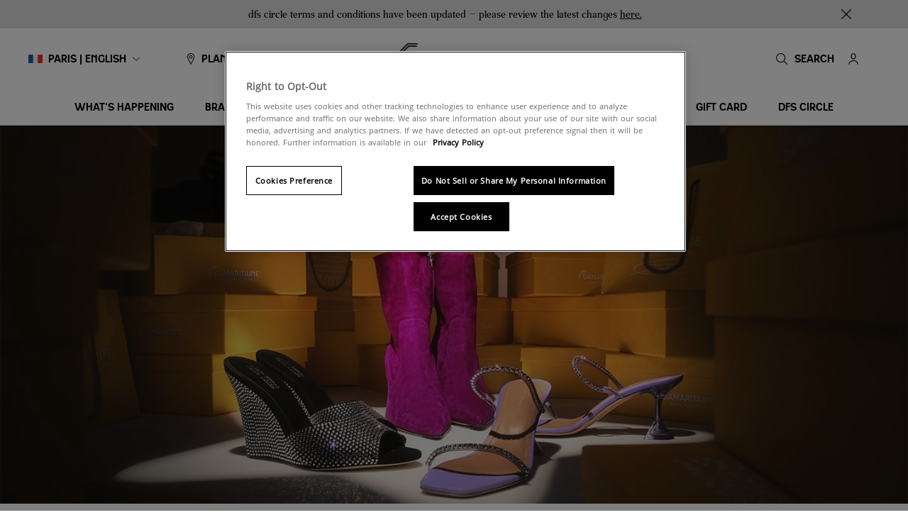

--- FILE ---
content_type: text/css; charset=UTF-8
request_url: https://www.dfs.com/samaritaine_app/css/a78637e.css
body_size: 30658
content:
.is-component-margint-top[data-v-c5f02016]{margin-top:6rem}@media screen and (max-width:1023px){.is-component-margint-top[data-v-c5f02016]{margin-top:4rem}}.error-box[data-v-c5f02016]{padding-top:9.6rem;padding-bottom:13.8rem}.error-box>img[data-v-c5f02016]{height:16rem}.error-box .title[data-v-c5f02016]{font-size:3.6rem;margin-top:1rem}.error-box .desc[data-v-c5f02016]{font-size:1.6rem;margin-top:1.5rem}.error-box button[data-v-c5f02016]{width:40rem;height:4rem;margin-top:6rem}@media screen and (max-width:1023px){.error-box[data-v-c5f02016]{text-align:center;padding:7rem 4rem}.error-box>img[data-v-c5f02016]{height:11rem}.error-box .title[data-v-c5f02016]{font-size:2rem;margin-top:1rem}.error-box .desc[data-v-c5f02016]{font-size:1.4rem;margin-top:1.5rem}.error-box button[data-v-c5f02016]{width:100%;height:4rem;margin-top:3rem;font-size:1.2rem}}img[data-v-55599c2a]:not([src]){display:none}.nuxt-progress{position:fixed;top:0;left:0;right:0;height:2px;width:0;opacity:1;transition:width .1s,opacity .4s;background-color:#000;z-index:999999}.nuxt-progress.nuxt-progress-notransition{transition:none}.nuxt-progress-failed{background-color:red}.is-flex{display:flex!important}.is-flex-direction-row{flex-direction:row!important}.is-flex-direction-row-reverse{flex-direction:row-reverse!important}.is-flex-direction-column{flex-direction:column!important}.is-flex-direction-column-reverse{flex-direction:column-reverse!important}.is-flex-wrap-nowrap{flex-wrap:nowrap!important}.is-flex-wrap-wrap{flex-wrap:wrap!important}.is-flex-wrap-wrap-reverse{flex-wrap:wrap-reverse!important}.is-justify-content-flex-start{justify-content:flex-start!important}.is-justify-content-flex-end{justify-content:flex-end!important}.is-justify-content-center{justify-content:center!important}.is-justify-content-space-between{justify-content:space-between!important}.is-justify-content-space-around{justify-content:space-around!important}.is-justify-content-space-evenly{justify-content:space-evenly!important}.is-justify-content-start{justify-content:start!important}.is-justify-content-end{justify-content:end!important}.is-justify-content-left{justify-content:left!important}.is-justify-content-right{justify-content:right!important}.is-align-content-flex-start{align-content:flex-start!important}.is-align-content-flex-end{align-content:flex-end!important}.is-align-content-center{align-content:center!important}.is-align-content-space-between{align-content:space-between!important}.is-align-content-space-around{align-content:space-around!important}.is-align-content-space-evenly{align-content:space-evenly!important}.is-align-content-stretch{align-content:stretch!important}.is-align-content-start{align-content:start!important}.is-align-content-end{align-content:end!important}.is-align-content-baseline{align-content:baseline!important}.is-align-items-stretch{align-items:stretch!important}.is-align-items-flex-start{align-items:flex-start!important}.is-align-items-flex-end{align-items:flex-end!important}.is-align-items-center{align-items:center!important}.is-align-items-baseline{align-items:baseline!important}.is-align-items-start{align-items:start!important}.is-align-items-end{align-items:end!important}.is-align-items-self-start{align-items:self-start!important}.is-align-items-self-end{align-items:self-end!important}.is-align-self-auto{align-self:auto!important}.is-align-self-flex-start{align-self:flex-start!important}.is-align-self-flex-end{align-self:flex-end!important}.is-align-self-center{align-self:center!important}.is-align-self-baseline{align-self:baseline!important}.is-align-self-stretch{align-self:stretch!important}.is-flex-grow-0{flex-grow:0!important}.is-flex-grow-1{flex-grow:1!important}.is-flex-grow-2{flex-grow:2!important}.is-flex-grow-3{flex-grow:3!important}.is-flex-grow-4{flex-grow:4!important}.is-flex-grow-5{flex-grow:5!important}.is-flex-shrink-0{flex-shrink:0!important}.is-flex-shrink-1{flex-shrink:1!important}.is-flex-shrink-2{flex-shrink:2!important}.is-flex-shrink-3{flex-shrink:3!important}.is-flex-shrink-4{flex-shrink:4!important}.is-flex-shrink-5{flex-shrink:5!important}.is-flex-1{flex:1}.is-clearfix:after{clear:both;content:" ";display:table}.is-pulled-left{float:left!important}.is-pulled-right{float:right!important}.is-position-relative{position:relative}.is-display-hidden{display:none}.is-text-line1{-webkit-line-clamp:1;-moz-line-clamp:1}.is-text-line1,.is-text-line2{overflow:hidden;text-overflow:ellipsis;display:-webkit-box;display:-moz-box;-webkit-box-orient:vertical}.is-text-line2{-webkit-line-clamp:2;-moz-line-clamp:2}.is-text-line3{overflow:hidden;text-overflow:ellipsis;display:-webkit-box;display:-moz-box;-webkit-box-orient:vertical;-webkit-line-clamp:3;-moz-line-clamp:3}.bx_bn_button,button{cursor:pointer!important;padding:0!important;pointer-events:all!important;font-family:SAMARITAINEBetaSans-Bold;font-size:1.4rem;outline:none;padding:0;border-radius:0!important;transition:all .5s ease}.bx_bn_button.btn-white,button.btn-white{width:100%;height:4rem;line-height:4rem;color:#000;border:1px solid #acacac;background:transparent;border-radius:0;box-sizing:border-box;-webkit-box-sizing:border-box;-moz-box-sizing:border-box}.bx_bn_button.btn-white:hover,button.btn-white:hover{border:1px solid #000}@media screen and (max-width:1023px){.bx_bn_button.btn-white,button.btn-white{border:1px solid #000}}.bx_bn_button.btn-black,button.btn-black{width:100%;color:#fff;background:#000;border:none}@media screen and (min-width:1023px){.bx_bn_button.btn-black:hover,button.btn-black:hover{background-color:#eaeaea!important;color:#000}}@media screen and (max-width:1023px){.bx_bn_button,button{font-size:1.2rem}}.bx_bn_button{height:100%;line-height:4rem;text-align:center}.btn{width:100%;line-height:4rem;height:4rem;border:1px solid #acacac;font-family:SAMARITAINEBetaSans-Bold;font-size:1.4rem;color:#000;transition:all .5s ease}.btn-black{color:#fff;background:#000;border:none}@media screen and (max-width:1023px){.btn{font-size:1.2rem}}.btn:hover{border:1px solid #000}button.book-now,button.book-now--has-hover{text-transform:lowercase!important}button.book-now--has-hover{transition:all .5s ease}@media screen and (min-width:1023px){button.book-now--has-hover:hover{background-color:#eaeaea!important;color:#000}}.is-radiusless{border-radius:0!important}.is-shadowless{box-shadow:none!important}.is-clickable{cursor:pointer!important;pointer-events:all!important}.unclickable{pointer-events:none!important}.is-clipped{overflow:hidden!important}.is-relative{position:relative!important}.is-absolute{position:absolute!important}.is-marginless{margin:0!important}.is-paddingless{padding:0!important}.is-overflow-hidden{overflow:hidden}.is-overflow-hidden-important{overflow:hidden!important}.is-overflow-y-auto{overflow-y:auto!important;height:100%}.is-overflow-y-overlay{overflow-y:overlay!important;touch-action:pan-y}.is-background-white{background-color:#fff}.is-background-4a{background-color:#4a4a4a}.is-background-transparent{background-color:transparent!important}.is-background-light-pink{background-color:#fff5f3!important}.is-full-fill{width:100%;height:100%;position:relative}.is-full-absolute{width:100%;height:100%;position:absolute;top:0;left:0}img{display:block}h1{font-size:5rem}@media screen and (max-width:1023px){h1{font-size:2.4rem}}.is-padding-top-4{padding:.4rem}.is-padding-bottom-2{padding-bottom:.2rem!important}.is-padding-bottom-40{padding-bottom:4rem!important}.is-padding-top-40{padding-top:4rem!important}.is-margin-bottom-0{margin-bottom:0!important}.is-margin-auto{margin:auto}.is-margin-top-2{margin-top:2rem}.is-margin-top-3{margin-top:3rem}.is-margin-top-4{margin-top:.4rem}.is-margin-top-5{margin-top:.5rem}.is-margin-top-6{margin-top:.6rem}.is-margin-top-8{margin-top:.8rem}.is-margin-top-9{margin-top:.9rem}.is-margin-top-10{margin-top:1rem}.is-margin-top-12{margin-top:1.2rem}.is-margin-top-14{margin-top:1.4rem}.is-margin-top-15{margin-top:1.5rem}.is-margin-top-16{margin-top:1.6rem}.is-margin-top-17{margin-top:1.7rem}.is-margin-top-20{margin-top:2rem}.is-margin-top-22{margin-top:2.2rem}.is-margin-top-24{margin-top:2.4rem}.is-padding-top-60{padding-top:6rem!important}.is-padding-top-20{padding-top:2rem}.is-margin-top-30{margin-top:3rem}.is-margin-top-32{margin-top:3.2rem}.is-margin-top-60{margin-top:6rem}.is-margin-top-64{padding-top:6.4rem}.is-margin-top-100{margin-top:10rem}.is-margin-top-40{margin-top:4rem}.is-margin-bottom-5{margin-bottom:.5rem}.is-margin-bottom-10{margin-bottom:1rem}.is-margin-bottom-15{margin-bottom:1.5rem}.is-margin-bottom-20{margin-bottom:2rem}.is-margin-bottom-24{margin-bottom:2.4rem}.is-margin-bottom-30{margin-bottom:3rem}.is-margin-bottom-40{margin-bottom:4rem}.is-margin-bottom-48{margin-bottom:4.8rem}.is-margin-bottom-50{margin-bottom:5rem}.is-margin-bottom-60{margin-bottom:6rem}.is-margin-bottom-80{margin-bottom:8rem}.is-margin-bottom-100{margin-bottom:10rem}.is-margin-bottom-110{margin-bottom:11rem}.is-margin-right-20{margin-right:2rem}.is-margin-left-4{margin-left:.4rem}.is-margin-left-8{margin-left:.8rem}.is-margin-left-10{margin-left:1rem}.is-margin-left-40{margin-left:4rem}.is-margin-left-20{margin-left:2rem}.is-margin-right-0{margin-right:0}.is-margin-left-24{margin-left:2.4rem}.is-margin-left-25{margin-left:2.5rem}.is-margin-left-12{margin-left:1.2rem}.is-height-4{height:4rem}.is-line-height-4{line-height:4rem}a{color:#000}a.nuxt-link{color:inherit;text-decoration:none;display:block}.is-bg-f5{background-color:#f5f5f5}.is-color-9b{color:#9b9b9b}.plus-icon-enter-active{transition:opacity .5s}.plus-icon-enter{opacity:0}.plus-icon-leave-active{transition:opacity .5s}.plus-icon-leave-to{opacity:0}.plus-icon-enter-to{opacity:1}.moveL-enter-active,.moveL-leave-active{transition:all .3s linear;transform:translateX(0)}.moveL-enter,.moveL-leave,.moveL-leave-to{transform:translateX(-100%)}.fixedTop-enter{opacity:0}.fixedTop-enter-active{transform-origin:center top;transition:all .3s}.fixedTop-enter-to,.fixedTop-leave{opacity:1}.fixedTop-leave-active{transition:opacity .3s}.fixedTop-leave-to{opacity:0}.navBar-enter-active{transition:opacity .3s;transition-delay:.3s}.navBar-enter{opacity:0}.navBar-leave-active{transition:opacity 0s;transition-delay:0s}.navBar-leave-to{opacity:0}.navBar-enter-to{opacity:1}.switcher-enter-active,.switcher-leave-active{transition:all .5s ease}.switcher-enter,.switcher-leave-to{transform:translate3d(-100%,0,1000px);opacity:0;z-index:100}.switcher-2-enter-active,.switcher-2-leave-active{transition:all 4s ease}.switcher-2-enter,.switcher-2-leave-to{transform:translate3d(-100%,0,1200px);opacity:0;z-index:110}.drop-down-enter-active,.drop-down-leave-active{opacity:1;transform:scaleY(1);transition:transform .5s cubic-bezier(.6,0,.1,1) .1s,opacity .3s cubic-bezier(.6,0,.1,1) .1s}.drop-down-enter,.drop-down-leave-active{opacity:0;transform:scaleY(0)}.drop-down-enter-active,.drop-down-leave-active{transform-origin:center top}.icon{display:inline-block!important;width:2rem;height:2rem;margin-right:1.3rem}.text-nowrap{text-overflow:ellipsis;white-space:nowrap;overflow:hidden}.el-cascader-node.in-active-path,.el-cascader-node.is-active,.el-cascader-node.is-selectable.in-checked-path{color:#000!important;font-weight:400!important}.addeventatc .addeventatc_icon{display:none!important}.addeventatc{outline:none!important}.addeventatc:active{border:none!important}.dot{display:inline-block;line-height:100%;width:.8rem;height:.8rem;margin-left:0;margin-right:.8rem;margin-top:-.31rem;border-radius:50%;background:#000;vertical-align:middle}@media screen and (max-width:1023px){.dot{margin-left:.8rem;margin-right:0;margin-top:0}}.dot.orange{background:#fec357}.embeddedServiceHelpButton{z-index:80!important}.embeddedServiceHelpButton .helpButton{bottom:4rem!important;right:4.1%!important;height:auto!important;z-index:70}.embeddedServiceHelpButton .helpButton .uiButton{background-color:#000!important;min-width:0!important;width:4rem!important;height:4rem!important;max-width:4rem!important;padding:0!important;box-shadow:0 2px 10px rgba(0,0,0,.3)!important;border-radius:50%!important;display:block!important;background:url(https://asset-lasamcd.dfsglobal.cn/image/upload/DFS-led%20Campaigns/2021/Samaritaine%20Website/desktop/live_chat_icon.png)!important;background-size:100% 100%!important;background-repeat:no-repeat!important}.embeddedServiceHelpButton .helpButton .uiButton:before,.embeddedServiceHelpButton .helpButton .uiButton:hover:before{content:none!important;opacity:1!important;background-color:transparent!important}.embeddedServiceHelpButton .helpButton .uiButton span{display:none!important}.mobile-layout .embeddedServiceHelpButton{z-index:40!important}.mobile-layout .embeddedServiceHelpButton .helpButton{bottom:9rem!important;right:2rem!important}.mobile-layout .embeddedServiceHelpButton .helpButton .uiButton{background-color:#000!important;box-shadow:0 3px 5px rgba(0,0,0,.2)!important;background:url(https://asset-lasamcd.dfsglobal.cn/image/upload/DFS-led%20Campaigns/2021/Samaritaine%20Website/mobile/cs_icon.png)!important;background-size:100%!important;background-repeat:no-repeat!important}.embeddedServiceSidebar{z-index:80!important}.embeddedServiceSidebar .embeddedServiceSidebarMinimizedDefaultUI.helpButton{background-color:#000!important;min-width:0!important;width:4rem!important;height:4rem!important;max-width:4rem!important;padding:0!important;box-shadow:0 2px 10px rgba(0,0,0,.3)!important;border-radius:50%!important;display:block!important;background:url(https://asset-lasamcd.dfsglobal.cn/image/upload/DFS-led%20Campaigns/2021/Samaritaine%20Website/desktop/live_chat_icon.png)!important;background-size:100% 100%!important;background-repeat:no-repeat!important;bottom:4rem!important;right:4.1%!important;z-index:70}.embeddedServiceSidebar .embeddedServiceSidebarMinimizedDefaultUI.helpButton #chatButtonAssistiveText,.embeddedServiceSidebar .embeddedServiceSidebarMinimizedDefaultUI.helpButton .content{display:none!important}.mobile-layout .embeddedServiceSidebar{z-index:5000!important}.mobile-layout .embeddedServiceSidebar .embeddedServiceSidebarMinimizedDefaultUI.helpButton{bottom:9rem!important;right:2rem!important;background-color:#000!important;box-shadow:0 3px 5px rgba(0,0,0,.2)!important;background:url(https://asset-lasamcd.dfsglobal.cn/image/upload/DFS-led%20Campaigns/2021/Samaritaine%20Website/mobile/cs_icon.png)!important;background-size:100%!important;background-repeat:no-repeat!important}.remove-live-chat-on-cn .embeddedServiceHelpButton{display:none!important}.van-picker__cancel,.van-picker__confirm{padding:0 1.6rem!important}.van-picker{position:fixed!important;bottom:0;left:0;right:0;z-index:60}.el-input__inner{height:4rem!important}.el-input__inner:hover{border-color:#000!important}.mobile-all-btn-wrapper{background-color:#f5f5f5;padding:3rem 2rem}.mobile-all-btn-wrapper.white{background-color:#fff}.mobile-all-btn-wrapper.no-padding-top{padding-top:0}button.mobile-show-all-btn{margin:0 2rem;color:#000;text-align:center;width:calc(100% - 4rem)}.hover-class{display:flex;align-items:center}.hover-class:hover{opacity:.7}.intro{background-color:#fff;padding:3rem 2rem;word-break:keep-all;position:relative}.intro.split-line:after{content:" ";position:absolute;left:2rem;bottom:0;right:2rem;height:1px;border-bottom:1px solid #d0d0d0;color:#d0d0d0;transform-origin:0 100%;transform:scaleY(.7)}.intro .section-item{margin-top:1.5rem;color:#4a4a4a;font-size:1.4rem}.intro .section-item:first-child{margin-top:2rem}.intro .section-item>img{width:2rem;height:2rem;flex-shrink:0;margin-right:.5rem}.intro .section-item-text{flex:1}.intro .section-item-text.underline{text-decoration:underline}.intro-menu-btn{margin-top:1.5rem;height:4rem;line-height:4rem}.rich-text-link{display:block;margin-bottom:4rem}.rich-text-link.fix-ratio{padding-top:100%;position:relative}.rich-text-image{width:100%}.rich-text-image.fix-ratio{position:absolute;top:0;left:0;height:100%}.language-cn .is-ff-sans-bold{font-weight:700!important}.language-cn .is-ff-notosansjp-medium,.language-cn .is-ff-notosansjp-medium-with-uppercase,.language-cn .is-ff-notosanskr-medium,.language-cn .is-ff-notosanskr-medium-with-uppercase,.language-cn .is-ff-notosanssc-medium,.language-cn .is-ff-notosanssc-medium-with-uppercase,.language-cn .is-ff-notosanstc-medium,.language-cn .is-ff-notosanstc-medium-with-uppercase{font-weight:500!important}#ot-sdk-cookie-policy{display:none}.preview-mask{position:absolute;width:100%;height:100%;left:0;top:0;z-index:39}.toSpan{display:inline}button.gifa11y-btn,span.gifa11y-warning{all:unset;box-sizing:border-box!important}button.gifa11y-btn{background:transparent!important;color:transparent!important;cursor:pointer!important;display:none;line-height:normal!important;min-height:52px!important;min-width:52px!important;text-align:center!important;position:absolute!important;bottom:3%;right:1.6%;z-index:90!important}span.gifa11y-warning{background:#8b0000!important;color:#fff!important;padding:5px!important;font-size:1.1rem!important;display:block!important;font-family:Arial!important;max-width:450px!important}button.gifa11y-btn:before{content:""!important;top:-8.5px!important;right:-8.5px!important;bottom:-8.5px!important;left:-8.5px!important;min-height:50px!important;min-width:50px!important;position:absolute!important}canvas.gifa11y-canvas{max-width:100%}@media screen and (max-width:1023px){button.gifa11y-btn{display:block!important}}.gifParent:hover .gifa11y-btn{display:block!important}.gloabl-span-none{position:fixed;width:0;height:0;top:0;left:0;font-size:0}.wcag-h1{font-size:inherit}.common-hide-describedby{width:0;height:0;font-size:0;display:none}*,:after,:before,a:focus,button:focus,img:focus,input:focus,textarea:focus{outline:revert!important}input{outline:0;border:0;text-align:left}input[type=number]{-moz-appearance:textfield;appearance:none;-webkit-appearance:none}input[type=number]::-webkit-inner-spin-button,input[type=number]::-webkit-outer-spin-button{-webkit-appearance:none}textarea{outline:none;border:0}input:focus,textarea:focus{border-color:transparent!important}input::-webkit-input-placeholder{color:#4a4a4a;font-family:FranklinITCStd-Light}input::-moz-placeholder{color:#4a4a4a;font-family:FranklinITCStd-Light}input:-ms-input-placeholder{color:#9b9b9b;font-family:"SAMARITAINEBetaSerif-Regular"}input:-webkit-autofill,input:-webkit-autofill:active,input:-webkit-autofill:focus,input:-webkit-autofill:hover{-webkit-transition-delay:99999s;-webkit-transition:color 99999s ease-out,background-color 99999s ease-out}a:-webkit-any-link{text-decoration:none!important}a:-webkit-any-link:hover{text-decoration:underline!important}body,html{scroll-behavior:smooth}li,ol,ul{list-style:none;margin:0;padding:0}a:-webkit-any-link:hover{text-decoration:none!important}button{border:none;padding:0;background-color:transparent}.wrapper img{background:transparent!important}.m-cell{display:flex;align-items:center;position:relative;height:6rem}.m-cell:after{content:" ";position:absolute;left:0;bottom:0;right:0;height:1px;border-bottom:1px solid #c7c7c7;color:#c7c7c7;transform-origin:0 100%;transform:scaleY(.7)}.m-cell-label{flex:1;font-size:1.4rem;color:#000;white-space:nowrap;text-overflow:ellipsis;overflow:hidden}.m-cell-arrow{background:url(https://asset-lasamcd.dfsglobal.cn/image/upload/DFS-led%20Campaigns/2021/Samaritaine%20Website/mobile/black-arrow-right.png) no-repeat 50%/contain;background-size:100%}.m-cell-arrow,.m-cell-check{width:2.4rem;height:2.4rem;flex-shrink:0}.m-cell-check{background:url(https://asset-lasamcd.dfsglobal.cn/image/upload/DFS-led%20Campaigns/2021/Samaritaine%20Website/mobile/black_check.png) no-repeat 50%/contain;background-size:100%}.card-title{pointer-events:all;word-break:keep-all;word-wrap:break-word;text-overflow:ellipsis;display:-webkit-box;display:-moz-box;-webkit-box-orient:vertical;-webkit-line-clamp:2;-moz-line-clamp:2;max-height:6rem;overflow:hidden;transition:all .2s ease;font-size:2rem;line-height:3rem}.card-title.group{height:6rem}@media screen and (min-width:1023px){.card-title:hover{color:rgba(0,0,0,.7)}}@media screen and (max-width:1023px){.card-title.group{height:unset}}.card-desc{font-size:1.4rem!important;line-height:2.2rem!important;max-height:6.6rem;color:#4a4a4a;word-break:keep-all;word-wrap:break-word;display:-webkit-box;display:-moz-box;-webkit-box-orient:vertical;-webkit-line-clamp:3;-moz-line-clamp:3}.card-desc,.card-link{overflow:hidden;text-overflow:ellipsis}.card-link{cursor:pointer;pointer-events:all;white-space:nowrap}.card-link.group{font-size:13px!important}.card-link:hover{text-decoration:underline!important}.card-logo{cursor:pointer;pointer-events:all;overflow:hidden}@media screen and (min-width:1023px){.card-logo img{transition:all .5s ease}.card-logo img:hover{transform:scale(1.15)}}.card-category{color:#4a4a4a}.card-category.group,.card-category.list{height:2rem}@media screen and (max-width:1023px){.card-category.group,.card-category.list{height:unset}}.card-category .category-item{padding:0 .95rem;position:relative;text-transform:lowercase}.card-category .category-item:first-letter{text-transform:uppercase!important}.card-category .category-item:first-child{padding:0 .95rem 0 0;border:none}.card-category .category-item:first-child:before{content:" ";position:absolute;left:0;top:0;height:0;width:1px;border-left:1px solid #fff;color:#fff;transform:translateY(-50%) scaleX(.5)}.card-category .category-item:before{content:" ";position:absolute;left:0;top:50%;height:1rem;width:1px;border-left:1px solid #979797;color:#979797;transform:translateY(-50%) scaleX(.5)}.listing-wrapper{padding:4rem 7% 6rem}@media screen and (max-width:1023px){.listing-wrapper{padding:4rem 2rem}}.listing-item{margin-bottom:2rem}.listing-item:last-child{margin-bottom:0}@media screen and (max-width:1023px){.listing-item{margin-bottom:4rem}}@media screen and (max-width:1023px){.dining-list-wrapper{padding-bottom:0}}.slick-stretch,::v-deep .slick-common-wrap .slick-slider .slick-list .slick-track .slick-slide,::v-deep .slick-common-wrap .slick-slider .slick-list .slick-track .slick-slide>div{display:flex;flex-direction:column}.slick-stretch>div,::v-deep .slick-common-wrap .slick-slider .slick-list .slick-track .slick-slide>div,::v-deep .slick-common-wrap .slick-slider .slick-list .slick-track .slick-slide>div>div{flex-grow:1}::v-deep .slick-common-wrap .slick-slider .slick-list .slick-track{display:flex;align-items:stretch}::v-deep .slick-common-wrap .slick-slider .slick-list .slick-track .slick-slide>div{padding:0 1rem}@media screen and (max-width:1023px){::v-deep .slick-common-wrap .slick-slider .slick-list .slick-track .slick-slide>div{padding:0 2rem}::v-deep .slick-common-wrap .slick-slider .slick-list .slick-track .slick-slide .slick-card__box--multiple .card-info__box{padding-bottom:15.8rem}::v-deep .slick-common-wrap .slick-slider .slick-list .slick-track .slick-slide .slick-card__box--multiple .card-info__box .card-actions-wrap{bottom:8.8rem!important}::v-deep .slick-common-wrap .slick-slider .slick-list .slick-track .slick-slide .slick-card__box--multiple .card-info__box--not-actions{padding-bottom:8.8rem}}@media screen and (min-width:1023px){.card--format-element-height::v-deep .card-title-wrap{height:60px}}.form-group{width:46.8rem;margin:0 auto}@media(max-width:1022px){.form-group{max-width:33.5rem}}.form-group .form-item{margin-bottom:0}.form-group .form-select .form-select__inner{border-radius:0;margin-top:0!important;padding:0 1.5rem;height:5rem;width:100%;border-color:#dcdfe6;font-size:1.4rem;-webkit-appearance:none;-moz-appearance:none;appearance:none;background-color:transparent;z-index:1;outline:none;background:97.5% 1.25rem url(https://asset-lasamcd.dfsglobal.cn/image/upload/DFS-led%20Campaigns/2021/Samaritaine%20Website/mobile/black-arrow-down.png) no-repeat;background-size:2.4rem 2.4rem}.form-group .form-select .form-select__inner::-ms-expand{display:none}.form-group .form-select .form-select__inner .mn-select-dropdown__item{padding:0 1rem;height:5rem;line-height:5rem;color:#4a4a4a;font-family:"SAMARITAINEBetaSerif-Regular";font-size:1.6rem;background:none}.form-group .form-select .form-select__inner select:invalid{color:#dcdfe6}.form-group .form-select .form-select__inner:hover{border-color:#606266}.form-group .form-select .form-select__inner:focus{border-color:#dcdfe6}.form-group .form-select .form-select__inner.error{border-color:#c0311a}.form-group .form-input{margin-bottom:3rem;margin-top:3rem}.form-group .form-input .mn-input{position:relative;font-size:1.4rem;display:inline-block;width:100%}.form-group .form-input .mn-input .mn-input__inner{-webkit-appearance:none;border-radius:0!important;border:1px solid #dcdfe6;box-sizing:border-box;display:inline-block;height:4rem;line-height:4rem;outline:0;transition:border-color .2s cubic-bezier(.645,.045,.355,1);width:100%;padding:1.6rem 1.5rem 1.5rem 1.6rem;height:5rem;font-family:"SAMARITAINEBetaSerif-Regular"}.form-group .form-input .mn-input .mn-input__inner:hover{border-color:#606266}.form-group .form-input .mn-input .mn-input__inner:focus{border-color:#dcdfe6!important}.form-group .form-input .mn-input .mn-input__inner.error{border-color:#c0311a}.form-group .form-input .mn-input .mn-input__prefix{left:2rem}.form-group .form-input .mn-input .mn-input__suffix{right:1.5rem}.form-group .el-form-item.is-error .mn-input__inner,.form-group .el-form-item.is-error .mn-input__inner:focus{border-color:#c0311a}.form-group .error-message{color:#c0311a;font-size:1.2rem;margin:.2rem auto auto 1rem;font-family:PingFangSC-Regular}.about-contact .el-icon-circle-close:before{background:url(https://asset-lasamcd.dfsglobal.cn/image/upload/DFS-led%20Campaigns/2021/Samaritaine%20Website/mobile/black-close.png) no-repeat 50%;content:"";position:absolute;background-size:contain;top:-.1rem;right:.4rem;width:1.8rem;height:100%}.about-contact .rl-popover{left:calc(4.5vw - .4rem)!important;padding:4.5rem 0 4rem}.about-contact ::v-deep .el-input__inner{font-family:"SAMARITAINEBetaSerif-Regular"!important}.about-contact ::v-deep .el-input__inner::-webkit-input-placeholder{color:#707070;font-family:FranklinITCStd-Light}.about-contact ::v-deep .el-input__inner::-moz-placeholder{color:#707070;font-family:FranklinITCStd-Light}.about-contact ::v-deep .el-input__inner:-ms-input-placeholder{color:#707070;font-family:FranklinITCStd-Light}.about-contact textarea{outline:none;-webkit-appearance:none!important;border-width:1px;border-style:solid}.about-contact ::v-deep .el-textarea__inner{color:#000;border-color:#979797!important;font-size:1.2rem;font-family:"SAMARITAINEBetaSerif-Regular"!important;border-radius:.2rem;padding:1.5rem!important}.about-contact ::v-deep .el-textarea__inner::-webkit-input-placeholder{color:#707070!important;font-family:FranklinITCStd-Light!important}.about-contact ::v-deep .el-textarea__inner::-moz-input-placeholder{color:#707070!important;font-family:FranklinITCStd-Light!important}.about-contact ::v-deep .el-textarea__inner::-ms-input-placeholder{color:#707070!important;font-family:FranklinITCStd-Light!important}.about-contact ::v-deep .el-textarea__inner:focus{border-color:#979797!important}.about-contact ::v-deep .el-cascader-node.is-active>.el-cascader-node__label{font-family:"SAMARITAINEBetaSerif-Bold"!important;font-size:1.4rem!important}.about-contact ::v-deep .el-form-item{margin-bottom:1.6rem}@media screen and (max-width:1023px){.about-contact ::v-deep .el-form-item{margin-bottom:1.6rem}}.about-contact ::v-deep .el-form-item__error{color:#c0311a!important;text-indent:1.5rem;margin-bottom:3rem!important}.about-contact .contactMethod ::v-deep .el-form-item__error{text-indent:3.5rem}.about-contact ::v-deep .el-form-item.is-error{margin-bottom:3.2rem!important}.about-contact ::v-deep .el-form-item.is-error input::-webkit-input-placeholder,.about-contact ::v-deep .el-form-item.is-error textarea::-webkit-input-placeholder{color:#c0311a!important}.about-contact ::v-deep .el-form-item.is-error input::-moz-input-placeholder,.about-contact ::v-deep .el-form-item.is-error textarea::-moz-input-placeholder{color:#c0311a!important}.about-contact ::v-deep .el-form-item.is-error input::-ms-input-placeholder,.about-contact ::v-deep .el-form-item.is-error textarea::-ms-input-placeholder{color:#c0311a!important}.about-contact .el-form-item.is-error .el-input__inner:focus,.about-contact .el-form-item.is-error .el-textarea__inner,.about-contact .el-form-item.is-error .el-textarea__inner:focus,.about-contact ::v-deep .el-form-item.is-error .el-input__inner{border-color:#c0311a!important;color:#c0311a!important}@media screen and (max-width:1023px){.about-contact .el-form-item.is-error .el-input__inner:focus,.about-contact .el-form-item.is-error .el-textarea__inner,.about-contact .el-form-item.is-error .el-textarea__inner:focus,.about-contact ::v-deep .el-form-item.is-error .el-input__inner{font-size:1.2rem}}.about-contact ::v-deep .lr-lang-select .el-select-dropdown__wrap .el-select-dropdown__list .el-select-dropdown__item{border-bottom:1px solid #e0e0e0;margin:0 1rem;padding:0!important}.about-contact ::v-deep .lr-lang-select .el-select-dropdown__wrap .el-select-dropdown__list .el-select-dropdown__item:last-child{border-bottom:none!important}.about-contact ::v-deep .el-select-dropdown{top:5rem!important;left:0!important}@media screen and (max-width:1023px){.about-contact ::v-deep .el-select-dropdown{top:3.9rem!important}}.about-contact ::v-deep .lr-lang-select .el-select-dropdown__wrap .el-select-dropdown__list .el-select-dropdown__item.selected:after{content:"";position:absolute;background:url(https://asset-lasamcd.dfsglobal.cn/image/upload/DFS-led%20Campaigns/2021/Samaritaine%20Website/common/icon-arrow-down-checked.svg) no-repeat 50%;background-size:contain;top:0;right:.5rem;width:2.4rem;height:100%}.about-contact ::v-deep .lr-lang-select .el-select-dropdown__wrap .el-select-dropdown__list .el-select-dropdown__item span{padding:0 1rem}.about-contact ::v-deep .el-radio{color:#000!important}@media screen and (max-width:1023px){.about-contact ::v-deep .el-radio{margin-right:5.4rem}}.about-contact ::v-deep .el-radio .el-radio__label{font-family:FranklinITCStd-Medium;font-size:1.6rem;color:#333;margin-left:.1rem}@media screen and (max-width:1023px){.about-contact ::v-deep .el-radio .el-radio__label{font-size:1.6rem!important}}.about-contact ::v-deep .el-input__inner{border:1px solid #979797!important;text-transform:none!important;height:4.8rem!important;border-radius:.2rem!important}@media screen and (max-width:1023px){.about-contact ::v-deep .el-input__inner{height:4.8rem!important}}.about-contact ::v-deep .el-select .el-input .el-select__caret{color:#000!important}.about-contact .countryCode ::v-deep .el-input__inner{border-right:none!important}.about-contact .countryCode.el-form-item.is-error .el-input__inner:focus,.about-contact .countryCode.el-form-item.is-error .el-textarea__inner,.about-contact .countryCode.el-form-item.is-error .el-textarea__inner:focus,.about-contact ::v-deep .countryCode.el-form-item.is-error .el-input__inner{border-right-color:hsla(0,0%,100%,0)!important}.about-contact .phone ::v-deep .el-input__inner{border-left:none!important}.about-contact .phone ::v-deep .el-input:before{content:" ";position:absolute;left:0;top:50%;height:2.4rem;width:1px;border-left:1px solid #979797;color:#979797;transform:translateY(-50%) scaleX(1)}.about-contact .phone.el-form-item.is-error .el-input__inner:focus,.about-contact .phone.el-form-item.is-error .el-textarea__inner,.about-contact .phone.el-form-item.is-error .el-textarea__inner:focus,.about-contact ::v-deep .phone.el-form-item.is-error .el-input__inner{border-left-color:hsla(0,0%,100%,0)!important}.about-contact ::v-deep input::-webkit-input-placeholder,.about-contact textarea::-webkit-input-placeholder{color:#000}@media screen and (max-width:1023px){.about-contact ::v-deep input::-webkit-input-placeholder,.about-contact textarea::-webkit-input-placeholder{font-size:1.2rem!important}}.about-contact ::v-deep input::-moz-input-placeholder,.about-contact textarea::-moz-input-placeholder{color:#000}@media screen and (max-width:1023px){.about-contact ::v-deep input::-moz-input-placeholder,.about-contact textarea::-moz-input-placeholder{font-size:1.2rem!important}}.about-contact ::v-deep input::-ms-input-placeholder,.about-contact textarea::-ms-input-placeholder{color:#000}@media screen and (max-width:1023px){.about-contact ::v-deep input::-ms-input-placeholder,.about-contact textarea::-ms-input-placeholder{font-size:1.2rem!important}}@media screen and (max-width:1023px){.about-contact .scroll-wrapper.about-contact-banner .hero-banner.fix-ratio{padding-top:66.66%;position:relative;z-index:-1}.about-contact .scroll-wrapper.about-contact-banner .hero-banner-a{padding-top:0!important;height:100vw!important;padding-bottom:unset!important}.about-contact .scroll-wrapper.about-contact-banner .hero-banner-a .hero-banner-wrapper{height:100vw}.about-contact .scroll-wrapper.about-contact-banner .hero-banner-paragraph{background-color:unset!important;position:absolute!important;left:5.3%!important;top:unset!important;bottom:25.33%!important;max-width:100%!important;padding:unset!important;text-align:unset!important;color:#fff!important;z-index:10}.about-contact .scroll-wrapper.about-contact-banner .hero-banner-paragraph-title{font-size:2.4rem!important;letter-spacing:.1rem!important;line-height:normal!important;overflow:hidden;text-overflow:ellipsis;display:-webkit-box;display:-moz-box;-webkit-box-orient:vertical;-webkit-line-clamp:2;-moz-line-clamp:2}.about-contact .scroll-wrapper.about-contact-banner .hero-banner-paragraph-title-wrapper{min-height:unset!important;display:unset!important;align-items:unset!important;justify-content:unset!important}.about-contact .scroll-wrapper.about-contact-banner .hero-banner-paragraph-description{overflow:hidden;text-overflow:ellipsis;display:-webkit-box;display:-moz-box;-webkit-box-orient:vertical;-webkit-line-clamp:3;-moz-line-clamp:3;font-size:1.4rem!important;line-height:1.9rem!important}.about-contact .scroll-wrapper.about-contact-banner .hero-banner-paragraph-description-wrapper{margin-top:unset!important;min-height:2rem;display:unset!important;align-items:unset!important;justify-content:unset!important}}.el-dialog__wrapper{display:flex;align-items:center;justify-content:center}.el-dialog__wrapper .el-dialog{margin:0!important;width:500px;position:relative}.el-dialog__wrapper .el-dialog .el-dialog__body .close__btn{width:24px;height:24px;position:absolute;top:20px;right:20px;background:url(https://asset-lasamcd.dfsglobal.cn/image/upload/DFS-led%20Campaigns/2021/Samaritaine%20Website/desktop/popup-close.png) no-repeat 50%/contain}.el-dialog__wrapper .el-dialog.unit-popup--nofication{padding:47px 36px 29px;text-align:center}.el-dialog__wrapper .el-dialog.unit-popup--nofication .el-dialog__header{padding:0}.el-dialog__wrapper .el-dialog.unit-popup--nofication .el-dialog__header .title{font-size:20px;width:58.41%;margin:0 auto}.el-dialog__wrapper .el-dialog.unit-popup--nofication .el-dialog__body{padding:0}.el-dialog__wrapper .el-dialog.unit-popup--nofication .el-dialog__body .description{padding:10px 0 34px;color:#4a4a4a;font-size:16px}.el-dialog__wrapper .el-dialog.unit-popup--nofication .el-dialog__body .btn-black{line-height:40px;font-size:14px}.el-dialog__wrapper .el-dialog.unit-popup--nofication .el-dialog__body .nofication__img{position:absolute;width:130px;height:130px;background:url(https://asset-lasamcd.dfsglobal.cn/image/upload/DFS-led%20Campaigns/2021/Samaritaine%20Website/desktop/notification-popup-img.png) no-repeat 50%/contain;left:15px;top:-59px}@media(max-width:1023px){.el-dialog__wrapper .el-dialog{width:calc(100% - 4rem)}.el-dialog__wrapper .el-dialog .el-dialog__body .close__btn{width:3rem;height:3rem;top:1.2rem;right:1.2rem;background:url(https://asset-lasamcd.dfsglobal.cn/image/upload/DFS-led%20Campaigns/2021/Samaritaine%20Website/mobile/popup-close.png) no-repeat 50%/contain}.el-dialog__wrapper .el-dialog .el-dialog__body .close__btn.close__btn__com{background:url(https://asset-lasamcd.dfs.com/image/upload/DFS-led%20Campaigns/2021/Samaritaine%20Website/mobile/popup-close.png) no-repeat 50%/contain}.el-dialog__wrapper .el-dialog.unit-popup--nofication{width:calc(100% - 4rem);padding:4.5rem 2rem 3.5rem}.el-dialog__wrapper .el-dialog.unit-popup--nofication .el-dialog__header .title{font-size:2rem;width:100%}.el-dialog__wrapper .el-dialog.unit-popup--nofication .el-dialog__body .description{padding:2rem 0 3rem;color:#000;font-size:1.4rem}.el-dialog__wrapper .el-dialog.unit-popup--nofication .el-dialog__body .btn-black{line-height:4rem;font-size:1.2rem}.el-dialog__wrapper .el-dialog.unit-popup--nofication .el-dialog__body .nofication__img{position:absolute;width:12rem;height:12.1rem;background:url(https://asset-lasamcd.dfsglobal.cn/image/upload/DFS-led%20Campaigns/2021/Samaritaine%20Website/desktop/notification-popup-img.png) no-repeat 50%/contain;left:.9rem;top:-8.1rem}.el-dialog__wrapper .el-dialog.unit-popup--nofication .el-dialog__body .nofication__img.nofication__img__com{background:url(https://asset-lasamcd.dfs.com/image/upload/DFS-led%20Campaigns/2021/Samaritaine%20Website/desktop/notification-popup-img.png) no-repeat 50%/contain}}body,html{font-family:OpenSans,Source Sans Pro,-apple-system,BlinkMacSystemFont,Segoe UI,Roboto,Helvetica Neue,Arial,sans-serif;font-size:10px;word-spacing:1px;-ms-text-size-adjust:100%;-webkit-text-size-adjust:100%;-moz-osx-font-smoothing:grayscale;-webkit-font-smoothing:antialiased;touch-action:none;box-sizing:border-box;width:100%;overflow-x:hidden;overflow-y:auto!important;touch-action:pan-y}html.disabled-scroll{overflow:hidden!important;position:relative}html.disabled-scroll:before{position:absolute;width:100%;height:100%;background:hsla(0,0%,100%,0);z-index:11;content:"";top:0;left:0}#__layout,#__nuxt,#app{width:100%;overflow:hidden;max-width:1280px;margin:0 auto}body{font-size:1.4rem;background:#fff;color:#000}@media screen and (max-width:1023px){body{background:#f5f5f5}}#app{position:relative}#app .mask-transparent{position:absolute;width:100%;height:100%;left:0;top:0;z-index:999}*,:after,:before{box-sizing:border-box;margin:0;outline:none}.global-btn{position:fixed;right:4.1%;width:4rem;height:4rem;z-index:80}.global-btn img{border-radius:50%;position:absolute;top:0;left:0;width:100%;height:100%;box-shadow:0 2px 10px rgba(0,0,0,.3)!important}.back-to-top-btn{bottom:9.5rem}@media screen and (max-width:1023px){.global-btn{position:fixed;right:2rem;width:4rem;height:4rem;z-index:40;background-color:#000;border-radius:50%}.global-btn img{border-radius:50%;width:100%;height:100%;box-shadow:0 3px 5px rgba(0,0,0,.2)}.back-to-top-btn{bottom:14.5rem}}.is-component-margint-top[data-v-aa16fcd6]{margin-top:6rem}@media screen and (max-width:1023px){.is-component-margint-top[data-v-aa16fcd6]{margin-top:4rem}}.auto-hide[data-v-aa16fcd6]{display:none!important}.z-index-999[data-v-aa16fcd6]{position:relative;z-index:999;background:#fff}.plan-your-visit[data-v-aa16fcd6]{margin-left:6rem}@media screen and (max-width:1023px){.auto-show[data-v-aa16fcd6]{display:none!important}.auto-hide[data-v-aa16fcd6]{position:relative;display:flex!important;height:4rem}.auto-hide .short-mobile-head[data-v-aa16fcd6]{position:absolute;top:3rem;left:0}.auto-hide .auto-icon[data-v-aa16fcd6]{width:3rem;height:3rem}}.global-head-placeholder[data-v-aa16fcd6]{height:8rem;width:100%}.fixedTop[data-v-aa16fcd6]{z-index:99;position:fixed;top:4rem;width:100%;left:0;max-width:1280px}@media screen and (min-width:1280px){.fixedTop[data-v-aa16fcd6]{left:50%;margin-left:-640px}}.fixedTop.hasOpacity[data-v-aa16fcd6]{background-color:#fff}.fixedTop.with-bar[data-v-aa16fcd6]{top:0}.fixedTop .fixed-wrapper[data-v-aa16fcd6]{position:relative;min-height:8.6rem}.fixedTop .fixed-wrapper .fixed-bg[data-v-aa16fcd6]{position:absolute;top:0;left:0;width:100%;background-color:#fff;z-index:-1;min-height:8.6rem;transition:transform .3s;transition-delay:.1s;transform-origin:center top}.fixedTop .fixed-wrapper .fixed-bg.big-height[data-v-aa16fcd6]{transition-delay:0s;transform:scaleY(1.5813)}@media screen and (max-width:1166px){.fixedTop .fixed-wrapper .fixed-bg.big-height[data-v-aa16fcd6]{transition-delay:0s;transform:scaleY(1.5813)}}@media screen and (max-width:1023px){.fixedTop .fixed-wrapper .fixed-bg.big-height[data-v-aa16fcd6]{transition-delay:0s;transform:scaleY(1)}}.fixedTop .fixed-wrapper .fixed-main[data-v-aa16fcd6]{background:transparent}.global-head[data-v-aa16fcd6]{padding:2.3rem 0;font-size:1.2rem}@media screen and (min-width:1280px){.global-head[data-v-aa16fcd6]{font-size:1.4rem}}.global-head-content[data-v-aa16fcd6]{max-width:1280px;margin-left:auto;margin-right:auto;height:4rem;line-height:4rem;padding:0 4rem}.global-head-content.el-row[data-v-aa16fcd6]{position:unset}@media screen and (min-width:1023px)and (max-width:1310px){.global-head-content .inline-box[data-v-aa16fcd6]{height:4rem;flex-wrap:nowrap!important}.global-head-content .inline-box[data-v-aa16fcd6] a,.global-head-content .inline-box[data-v-aa16fcd6] span{max-height:4rem}.global-head-content .inline-box .auto-show[data-v-aa16fcd6]{align-items:flex-start}.global-head-content .inline-box .plan-text[data-v-aa16fcd6]{width:6rem;overflow:hidden;text-overflow:ellipsis;display:-webkit-box;display:-moz-box;-webkit-box-orient:vertical;-webkit-line-clamp:1}.global-head-content .inline-box>span[data-v-aa16fcd6]{flex:initial}.global-head-content .inline-box>div .hover-class[data-v-aa16fcd6]{overflow:hidden;text-overflow:ellipsis;display:-webkit-box;display:-moz-box;-webkit-box-orient:vertical;-webkit-line-clamp:1;-moz-line-clamp:1}}.global-head-content.fixed[data-v-aa16fcd6]{height:3.2rem;line-height:3.2rem}.global-head-content img.icon-poi[data-v-aa16fcd6]{height:1.6rem;margin-right:.9rem}.global-head-content-logo[data-v-aa16fcd6]{position:absolute;left:50%;top:50%;transform:translate(-50%,-50%);-webkit-transform:translate(-50%,-50%);height:100%}.global-head-content-logo .nuxt-link[data-v-aa16fcd6]{display:inline-block;height:100%}.global-head-content-logo .h1[data-v-aa16fcd6]{display:inline-flex;justify-content:center;align-items:center;height:100%}.global-head-content-logo img[data-v-aa16fcd6]{width:22.896rem;height:4.32rem;margin:auto;transform-origin:center top;transform:scaleX(1) scaleY(1) translateZ(0);transition:all .5s;-o-object-fit:contain;object-fit:contain}.global-head-content-logo img.img-small[data-v-aa16fcd6]{transform-origin:center top;transform:scaleX(.9) scaleY(.9) translateZ(0)}.global-head-content-search>div[data-v-aa16fcd6]{margin-right:2rem}.global-head-content-search img[data-v-aa16fcd6]{height:1.6rem;margin-right:1rem}.global-head-content-search-text[data-v-aa16fcd6]{margin-left:.8rem}.global-head-menus[data-v-aa16fcd6]{line-height:5rem}.global-head-menus-list[data-v-aa16fcd6]{width:100%}.global-head-menus-item[data-v-aa16fcd6]{margin-right:3.4%;overflow:hidden;text-overflow:ellipsis}.global-head-menus-item[data-v-aa16fcd6]:last-child{margin-right:0}.global-head .account-link[data-v-aa16fcd6]{white-space:nowrap}.global-btn[data-v-aa16fcd6]{position:fixed;right:4.1%;width:4rem;height:4rem;z-index:80}.global-btn>img[data-v-aa16fcd6]{border-radius:50%;position:absolute;top:0;left:0;width:100%;height:100%;box-shadow:0 2px 10px rgba(0,0,0,.3)!important}.back-to-top-btn[data-v-aa16fcd6]{bottom:9.5rem}.cs-btn[data-v-aa16fcd6]{bottom:4.2rem}.popover-search-container-fixed[data-v-aa16fcd6]{top:6rem!important}.popover-search-container[data-v-aa16fcd6]{display:none;position:absolute;overflow:hidden;left:0;right:0;margin-right:-2rem!important;top:11rem;opacity:0;z-index:16;background-color:hsla(0,0%,100%,0);height:100vh;padding:0 7%;transform:scaleY(0);transition:all .5s ease;transform-origin:center top}.popover-search-container-show[data-v-aa16fcd6]{display:block;opacity:1;background-color:hsla(0,0%,100%,.97);transform:scaleY(1)}[data-v-aa16fcd6] .el-popover.el-popper.head-login-popover{box-shadow:0 3px 12px 0 rgba(0,0,0,.3)}.skip-to-content-cta-hide[data-v-aa16fcd6]{font-size:0}.skip-btn[data-v-aa16fcd6]{cursor:pointer}.is-component-margint-top[data-v-0bb42d1e]{margin-top:6rem}@media screen and (max-width:1023px){.is-component-margint-top[data-v-0bb42d1e]{margin-top:4rem}}.announcement-enter-active[data-v-0bb42d1e],.announcement-leave-active[data-v-0bb42d1e]{transition:all .5s ease}.announcement-enter[data-v-0bb42d1e],.announcement-leave-to[data-v-0bb42d1e]{height:0;opacity:0;z-index:100}[data-v-0bb42d1e] a{text-decoration:underline!important}[data-v-0bb42d1e] a:-webkit-any-link:hover{text-decoration:underline!important}.announcement-title[data-v-0bb42d1e]{width:100%;height:100%;overflow:hidden}.announcement-title.no-link[data-v-0bb42d1e]:hover{text-decoration:underline}.announcement-title[data-v-0bb42d1e] p{white-space:nowrap;overflow:hidden;text-overflow:ellipsis}@media screen and (max-width:1023px){.announcement-title[data-v-0bb42d1e]{font-family:"SAMARITAINEBetaSerif-Regular";width:100%;overflow:hidden;height:auto}.announcement-title[data-v-0bb42d1e] p{height:auto;overflow:hidden;text-overflow:ellipsis;display:-webkit-box;display:-moz-box;-webkit-box-orient:vertical;-webkit-line-clamp:2;-moz-line-clamp:2;white-space:normal;word-break:keep-all;word-wrap:break-word}}.annoucement-bar-wrapper .annoucement-bar-placeholder[data-v-0bb42d1e]{height:4rem}.annoucement-bar-wrapper .annoucement-bar-container[data-v-0bb42d1e]{position:fixed;left:0;top:0;right:0;z-index:99;max-width:1280px;height:4rem;background-color:#e0e0e0;transition:display .3s ease;overflow:hidden}@media screen and (min-width:1280px){.annoucement-bar-wrapper .annoucement-bar-container[data-v-0bb42d1e]{left:50%;margin-left:-640px}}.annoucement-bar-wrapper .annoucement-bar-container .close-btn[data-v-0bb42d1e]{background-color:#e0e0e0;position:absolute;width:8%;height:100%;top:0;right:0;z-index:5}.annoucement-bar-wrapper .annoucement-bar-container .close-btn img[data-v-0bb42d1e]{width:3rem;height:3rem;margin-top:auto;margin-bottom:auto;margin-right:7%}.annoucement-bar-wrapper .annoucement-bar-container .slick[data-v-0bb42d1e]{width:100%;height:100%}.annoucement-bar-wrapper .annoucement-bar-container .slick-item[data-v-0bb42d1e]{text-align:center;padding-left:8%;padding-right:10%;line-height:4rem;font-size:1.4rem;width:100%;height:100%}.annoucement-bar-wrapper .annoucement-bar-container .slick-item>a[data-v-0bb42d1e]{display:block}.annoucement-bar-wrapper .annoucement-bar-container .slick-item-wrapper[data-v-0bb42d1e]{width:100%;height:100%}@media screen and (max-width:1023px){.annoucement-bar-wrapper .annoucement-bar-placeholder[data-v-0bb42d1e]{height:6rem}.annoucement-bar-wrapper .annoucement-bar-container[data-v-0bb42d1e]{position:fixed;left:0;top:0;right:0;height:calc(6rem + 2px);background-color:#f5f5f5;z-index:99}.annoucement-bar-wrapper .annoucement-bar-container .close-btn[data-v-0bb42d1e]{background-color:#f5f5f5;position:absolute;width:4rem;height:100%;top:0;right:0;z-index:5}.annoucement-bar-wrapper .annoucement-bar-container .close-btn img[data-v-0bb42d1e]{margin-right:1rem;margin-top:auto;margin-bottom:auto;width:3rem;height:3rem}.annoucement-bar-wrapper .annoucement-bar-container .slick[data-v-0bb42d1e]{width:100%;height:6rem}.annoucement-bar-wrapper .annoucement-bar-container .slick-item[data-v-0bb42d1e]{font-family:"SAMARITAINEBetaSerif-Regular";text-align:left;padding:1.2rem 5.5rem 1.2rem 2.2rem;line-height:normal;font-size:1.2rem;height:6rem}.annoucement-bar-wrapper .annoucement-bar-container .slick-item-content[data-v-0bb42d1e]{width:100%;max-height:3rem;overflow:hidden;text-overflow:ellipsis;display:-webkit-box;display:-moz-box;-webkit-box-orient:vertical;-webkit-line-clamp:2;-moz-line-clamp:2;white-space:normal;word-break:keep-all}}.is-component-margint-top[data-v-6b8c000e]{margin-top:6rem}@media screen and (max-width:1023px){.is-component-margint-top[data-v-6b8c000e]{margin-top:4rem}}.trip-mode-chooser-wrapper .chooser-title[data-v-6b8c000e]{margin-bottom:1.6rem}.trip-mode-chooser-wrapper .chooser-list .chooser-option[data-v-6b8c000e]{padding:1.6rem;border-radius:.8rem;border:.1rem solid #dbdbdb;background:#fff;width:50%;height:10.4rem;box-sizing:border-box}.trip-mode-chooser-wrapper .chooser-list .chooser-option[data-v-6b8c000e]:nth-child(n+2){margin-left:.8rem}.trip-mode-chooser-wrapper .chooser-list .chooser-option.active[data-v-6b8c000e]{border-color:#767676}.trip-mode-chooser-wrapper .chooser-list.chooser-error .chooser-option[data-v-6b8c000e]{border-color:#ea002a}.trip-mode-chooser-wrapper .error-message[data-v-6b8c000e]{color:#ea002a}.trip-mode-chooser-wrapper .option-icon[data-v-6b8c000e]{display:block;margin:auto}.trip-mode-chooser-wrapper .option-title[data-v-6b8c000e]{margin-top:.4rem}.trip-mode-chooser-wrapper .option-caption[data-v-6b8c000e]{margin-top:.2rem}.trip-mode-chooser-wrapper .icon-label[data-v-6b8c000e]{margin-right:.4rem}.trip-mode-chooser-wrapper .icon-32[data-v-6b8c000e]{width:3.2rem;height:3.2rem;background-position:50%;background-repeat:no-repeat;background-size:contain}.is-component-margint-top[data-v-ef46f04e]{margin-top:6rem}@media screen and (max-width:1023px){.is-component-margint-top[data-v-ef46f04e]{margin-top:4rem}}.lr-select-dropdown__item[data-v-ef46f04e]{padding:0 1rem;height:100%}.lr-select-dropdown__item.box-border[data-v-ef46f04e]{box-sizing:border-box;-moz-box-sizing:border-box;-webkit-box-sizing:border-box}.lr-select-dropdown__item.box-border.border-top[data-v-ef46f04e]{border-top:1px solid hsla(0,0%,67.5%,.5)}.lr-select-dropdown__item.box-border.border-bottom[data-v-ef46f04e]{border-bottom:1px solid hsla(0,0%,67.5%,.5)}.lr-select-dropdown__item>.selected[data-v-ef46f04e]:after{content:"";position:absolute;background:url(https://asset-lasamcd.dfs.com/image/upload/DFS-led%20Campaigns/2021/Samaritaine%20Website/icon-arrow-down-checked.svg) no-repeat 50%;background-size:contain;top:0;right:0;width:2.4rem;height:100%}.lr-select-dropdown__item>.selected.selected-com[data-v-ef46f04e]:after{background-size:contain;background:url(https://asset-lasamcd.dfs.com/image/upload/DFS-led%20Campaigns/2021/Samaritaine%20Website/common/icon-arrow-down-checked.svg) no-repeat 50%}.lr-cta-all-store[data-v-ef46f04e]:hover{text-decoration:underline!important}.region-box[data-v-ef46f04e]{position:fixed;top:0;left:0;width:100%;min-height:100%;z-index:999999;background:#fff;overflow-y:auto}.region-box[data-v-ef46f04e]::-webkit-scrollbar{display:none}.region-box.region-without-redirect[data-v-ef46f04e]{position:relative;min-height:unset;overflow:visible}.region-box .top-title-box[data-v-ef46f04e]{padding:4.8rem 0 .8rem}.region-box .top-title-box .top-title[data-v-ef46f04e]{font-size:22px;font-weight:400;font-stretch:normal;font-style:normal;line-height:1.5;letter-spacing:normal;text-align:center;color:#000}.region-box .top-title-box .top-title .localcity-label[data-v-ef46f04e]{line-height:2rem}.region-box .top-title-box .top-title .onlineshop[data-v-ef46f04e]{display:inline-block;width:.6rem;height:.6rem;border-radius:50%;background-color:#09bb07;vertical-align:middle;margin-right:.8rem}.region-box .top-title-box .top-title .localcity-operations[data-v-ef46f04e]{padding:1.6rem 3.2rem}.region-box .top-title-box .top-title .localcity-operations .item-gap[data-v-ef46f04e]{margin-left:1.6rem}.region-box .top-title-box .top-title .localcity-operations .localcity-rl-form-item[data-v-ef46f04e]{padding:.7rem 1.6rem;min-height:5.6rem!important;height:100%;font-weight:300;border-radius:.8rem;border:.1rem solid #dbdbdb;text-align:left;position:relative;max-width:24rem;flex-shrink:1;flex-grow:1;flex-basis:20.2874049028%}.region-box .top-title-box .top-title .localcity-operations .localcity-rl-form-item .localcity-rl-box-country-flag[data-v-ef46f04e]{height:1.3rem;margin-right:.4rem}.region-box .top-title-box .top-title .localcity-operations .localcity-rl-form-item-select[data-v-ef46f04e]{max-width:24rem;flex-shrink:1;flex-grow:1;flex-basis:20.2874049028%;text-align:left;font-weight:300}.region-box .top-title-box .top-title .localcity-operations .localcity-rl-form-item-select[data-v-ef46f04e] .el-input .el-input__suffix{right:1.6rem!important;max-height:100%}.region-box .top-title-box .top-title .localcity-operations .localcity-rl-form-item-select[data-v-ef46f04e] .el-input .el-input__suffix .el-select__caret{color:#333!important;width:1.6rem!important;font-size:1.2rem}.region-box .top-title-box .top-title .localcity-operations .localcity-rl-form-item-select[data-v-ef46f04e] .el-input .el-input__suffix .el-select__caret.el-icon-arrow-up{position:relative;transform:rotate(0)}.region-box .top-title-box .top-title .localcity-operations .localcity-rl-form-item-select[data-v-ef46f04e] .el-input .el-input__suffix .el-select__caret.el-icon-arrow-up.is-reverse{transform:rotate(180deg)}.region-box .top-title-box .top-title .localcity-operations .localcity-rl-form-item-select[data-v-ef46f04e] .el-input .el-input__suffix .el-select__caret.el-icon-arrow-up:before{content:"";position:absolute;width:100%;height:100%;left:0;background:url(https://asset-lasamcd.dfs.com/image/upload/icon-arrow-down-black.svg) no-repeat 50%/1.6rem 1.6rem}.region-box .top-title-box .top-title .localcity-operations .localcity-rl-form-item-select[data-v-ef46f04e] .el-input--suffix .el-input__inner{font-size:1.6rem;line-height:2rem;font-family:inherit!important;text-transform:none!important;min-height:5.6rem!important;height:100%;font-weight:300;border-radius:.8rem;border:.1rem solid #dbdbdb;text-align:left;position:relative;width:100%;padding:2.8rem 1.6rem .7rem}.region-box .top-title-box .top-title .localcity-operations .localcity-rl-form-item-select[data-v-ef46f04e] .el-input__prefix{left:1.6rem;top:.8rem;font-size:1.2rem;line-height:1.6rem;height:1.6rem}.region-box .top-title-box .top-title .localcity-operations .localcity-rl-form-item-select[data-v-ef46f04e] .localcity-rl-form-pop{position:absolute!important;top:100%!important;left:0!important}.region-box .top-title-box .top-title .localcity-operations .localcity-rl-form-item-select[data-v-ef46f04e] .localcity-rl-form-pop .el-select-dropdown__wrap{max-height:none}.region-box .top-title-box .top-title .localcity-operations .localcity-rl-form-item-select[data-v-ef46f04e] .localcity-rl-form-pop .el-select-dropdown__list{padding:1.6rem 0;text-transform:none}.region-box .top-title-box .top-title .localcity-operations .localcity-rl-form-item-select[data-v-ef46f04e] .localcity-rl-form-pop .el-select-dropdown__list .el-select-dropdown__item{padding:1.6rem;font-size:1.5rem;line-height:1.9rem;font-weight:300;height:auto;color:#333}.region-box .top-title-box .top-title .localcity-operations .localcity-rl-form-item-select[data-v-ef46f04e] .localcity-rl-form-pop .el-select-dropdown__list .el-select-dropdown__item.selected{color:#781556!important;font-weight:600}.region-box .top-title-box .top-title .localcity-operations .localcity-rl-form-item-select[data-v-ef46f04e] .localcity-rl-form-pop .el-select-dropdown__list .el-select-dropdown__item.selected:after{content:"";position:absolute;background:url(https://asset-lasamcd.dfs.com/image/upload/icon-tick-purple.svg) no-repeat 50%/1.6rem 1.6rem;top:0;right:1.5rem;width:1.6rem;height:100%}.region-box .top-title-box .top-title .localcity-operations .localcity-rl-form-item-select[data-v-ef46f04e] .localcity-rl-form-pop .el-select-dropdown__list .el-select-dropdown__item.hover{background-color:#f8f3f7!important}.region-box .top-title-box .top-title .localcity-operations .localcity-rl-form-item-select[data-v-ef46f04e] .localcity-rl-form-pop .el-select-dropdown__list .el-select-dropdown__item.hover span{color:#781556!important}.region-box .top-title-box .top-title .localcity-operations[data-v-ef46f04e] .trip-mode-chooser-wrapper{max-width:48.8rem;flex-shrink:1;flex-grow:1;flex-basis:41.2510566357%}.region-box .top-title-box .top-title .localcity-operations[data-v-ef46f04e] .trip-mode-chooser-wrapper .chooser-list .chooser-option{height:5.6rem;display:flex;align-items:center;padding:1rem}.region-box .top-title-box .top-title .localcity-operations[data-v-ef46f04e] .trip-mode-chooser-wrapper .chooser-list .chooser-option .option-icon{margin:0 .8rem 0 0}.region-box .top-title-box .top-title .localcity-operations[data-v-ef46f04e] .trip-mode-chooser-wrapper .chooser-list .chooser-option .option-title{text-align:left!important;margin-top:0;font-size:1.6rem!important}.region-box .top-title-box .top-title .localcity-operations[data-v-ef46f04e] .trip-mode-chooser-wrapper .chooser-list .chooser-option .option-caption,.region-box .top-title-box .top-title .localcity-operations[data-v-ef46f04e] .trip-mode-chooser-wrapper .error-message{text-align:left!important}.region-box .top-title-box .top-title .localcity-operations button.btn-change-location[data-v-ef46f04e]{width:auto;padding:1.2rem 2.4rem!important;border-radius:.2rem!important}.region-box .top-title-box .top-title .localcity-operations button.btn-disable[data-v-ef46f04e]{background-color:#c8c9cc}.region-box .top-title-box .top-title-arrow[data-v-ef46f04e]{float:left;width:32px;height:32px;cursor:pointer;margin:5px auto}.region-box .top-title-box .top-title .icon-back[data-v-ef46f04e]{position:absolute;top:0;left:4rem;width:2.4rem;height:2.4rem;background:url(https://asset-lasamcd.dfs.com/image/upload/icon_arrow_left_24p.svg) no-repeat 50%/2.4rem 2.4rem}.region-box .top-title-box .top-online-box[data-v-ef46f04e]{flex-grow:0;font-size:12px;font-weight:300;font-stretch:normal;font-style:normal;letter-spacing:.24px;color:#333;height:30px;line-height:46px;text-align:center}.region-box .top-title-box .top-online-box-item[data-v-ef46f04e]{min-width:13.2rem;margin:0 41.1rem;letter-spacing:.01px}.region-box .top-title-box .top-online-box-item-text[data-v-ef46f04e]{display:inline-block;margin-left:3px;letter-spacing:.3px;line-height:64px}.region-box .onlineshop[data-v-ef46f04e]{display:inline-block;width:6px;height:6px;border-radius:3px;background-color:#09bb07}.region-box .localsite[data-v-ef46f04e]{display:flex;align-items:center;justify-content:flex-start;height:57px;line-height:57px;padding-left:30.5%;background:#f6f6f6;border-top:1px solid #e6e6e6;border-bottom:1px solid #e6e6e6}.region-box .localsite-Your_Current_Location_Is[data-v-ef46f04e]{letter-spacing:.15px;color:#767676}.region-box .localsite-country[data-v-ef46f04e]{margin-left:18px}.region-box .localsite-country-flag[data-v-ef46f04e]{width:2.4rem;height:1.6rem;display:inline-block;vertical-align:middle}.region-box .localsite-country-city[data-v-ef46f04e]{margin:0 6px;letter-spacing:.2px}.region-box .localsite-lang[data-v-ef46f04e]{display:flex;justify-content:space-between;margin-left:9.6rem;letter-spacing:.3px}.region-box .localsite-lang-item[data-v-ef46f04e]{font-family:"SAMARITAINEBetaSerif-Regular"!important;cursor:pointer;font-size:14px;display:inline-block;margin-right:30px;height:25px;line-height:25px;color:#767676;margin-top:-4px}.region-box .localsite-lang-item-cn[data-v-ef46f04e]{font-family:PingFangSC-Regular!important}.region-box .localsite-lang-item-choosed[data-v-ef46f04e]{font-family:"SAMARITAINEBetaSerif-Bold";font-weight:500;color:#000;border-bottom:1px solid #000}.localsiteall[data-v-ef46f04e]{display:flex;flex-direction:row;border-top:.2rem solid #e6e6e6;padding-top:2.8rem}.localsiteall-continent[data-v-ef46f04e]{flex-grow:0;-webkit-text-stroke:.1px #000;font-size:1.8rem;font-weight:500;font-stretch:normal;font-style:normal;line-height:normal;letter-spacing:.36px;text-align:left;color:#333;padding-left:1.6rem;margin-bottom:.8rem}.localsiteall-content[data-v-ef46f04e]{flex:1;margin-left:2.4rem;padding-top:3.2rem;padding-bottom:7.5rem;border-right:1px solid #e6e6e6}.localsiteall-content[data-v-ef46f04e]:last-child{border-right:none}.localsiteall-citys[data-v-ef46f04e]{padding:1.6rem;display:flex;align-items:center}.localsiteall-citys-flag[data-v-ef46f04e]{height:1.2rem}.localsiteall-citys-city[data-v-ef46f04e]{font-size:1.4rem;line-height:1.8rem;margin-left:.8rem}.localsiteall-citys-city .lang-box[data-v-ef46f04e]{padding-top:1px;padding-bottom:25px}.localsiteall-citys-city-lang[data-v-ef46f04e]{font-size:1.2rem;margin-top:11px}.localsiteall-citys-city-lang-item[data-v-ef46f04e]{font-family:"SAMARITAINEBetaSerif";font-size:12px;color:rgba(51,51,51,.9);border-bottom:1px solid #fff}.localsiteall-citys-city-lang-item[data-v-ef46f04e]:hover{font-family:"SAMARITAINEBetaSerif";font-size:12px;font-weight:700;border-bottom:1px solid #000;color:#000}.is-component-margint-top[data-v-27150ca8]{margin-top:6rem}@media screen and (max-width:1023px){.is-component-margint-top[data-v-27150ca8]{margin-top:4rem}}.common-icon-container[data-v-27150ca8]{height:100%;width:100%;display:flex;align-items:center;padding-right:.5rem}.common-icon[data-v-27150ca8]{display:inline-block;width:1.4rem;height:1.4rem}.close-icon[data-v-27150ca8]{background:url(https://asset-lasamcd.dfsglobal.cn/image/upload/DFS-led%20Campaigns/2021/Samaritaine%20Website/desktop/view-icon-close_3x.png) no-repeat 50%/contain!important}.close-icon.close-icon-com[data-v-27150ca8]{background:url(https://asset-lasamcd.dfs.com/image/upload/DFS-led%20Campaigns/2021/Samaritaine%20Website/desktop/view-icon-close_3x.png) no-repeat 50%/contain!important}[data-v-27150ca8] .el-icon-circle-close:before{background:url(https://asset-lasamcd.dfsglobal.cn/image/upload/DFS-led%20Campaigns/2021/Samaritaine%20Website/mobile/black-close.png) no-repeat 50%;content:"";position:absolute;background-size:contain;top:-.1rem;right:.4rem;width:1.8rem;height:100%}.global-head-rl img.country-flag[data-v-adbb6e6e]{width:2rem;height:1.2rem;margin-right:.8rem;margin-left:0}.rl-popover[data-v-adbb6e6e]{left:0!important}.hover-img[data-v-adbb6e6e]{margin-left:.3rem;width:2.2rem;height:2.2rem;vertical-align:middle}.is-size-12[data-v-3003eb5e]{font-size:1.2rem!important}.is-size-13[data-v-3003eb5e]{font-size:1.3rem!important}.is-size-14[data-v-3003eb5e]{font-size:1.4rem!important}.is-size-15[data-v-3003eb5e]{font-size:1.5rem!important}.is-size-16[data-v-3003eb5e]{font-size:1.6rem!important}.is-size-18[data-v-3003eb5e]{font-size:1.8rem!important}.is-size-20[data-v-3003eb5e]{font-size:2rem!important}.is-size-22[data-v-3003eb5e]{font-size:2.2rem!important}.is-size-24[data-v-3003eb5e]{font-size:2.4rem!important}.is-size-28[data-v-3003eb5e]{font-size:2.8rem!important}.is-size-32[data-v-3003eb5e]{font-size:3.2rem!important}.is-size-34[data-v-3003eb5e]{font-size:3.4rem!important}.is-size-36[data-v-3003eb5e]{font-size:3.6rem!important}.is-size-40[data-v-3003eb5e]{font-size:4rem!important}.is-size-50[data-v-3003eb5e]{font-size:5rem!important}.is-black[data-v-3003eb5e]{color:#000}.is-white[data-v-3003eb5e]{color:#fff}.is-grey[data-v-3003eb5e]{color:#4a4a4a}.is-mercury[data-v-3003eb5e]{color:#767676}.is-light-grey[data-v-3003eb5e]{color:#777}.is-light-pale[data-v-3003eb5e]{color:#737373}.is-pale[data-v-3003eb5e]{color:#747474}.is-all-3[data-v-3003eb5e]{color:#333}.is-dfs-red[data-v-3003eb5e]{color:#c0311a}.is-light-pink[data-v-3003eb5e]{color:#fff5f3}.is-ff-sans-bold-initail[data-v-3003eb5e],.is-ff-sans-bold[data-v-3003eb5e]{font-family:SAMARITAINEBetaSans-Bold}.is-ff-sans-bold[data-v-3003eb5e]{text-transform:lowercase}.is-ff-sans-bold-700[data-v-3003eb5e]{font-family:SAMARITAINEBetaSans-Bold;font-weight:700}.is-ff-serif-400[data-v-3003eb5e],.is-ff-serif[data-v-3003eb5e]{font-family:"SAMARITAINEBetaSerif-Regular"}.is-ff-serif-400[data-v-3003eb5e]{font-weight:400}.is-ff-serif-700[data-v-3003eb5e]{font-family:"SAMARITAINEBetaSerif-Regular";font-weight:700}.is-ff-serif-400-italic[data-v-3003eb5e]{font-family:"SAMARITAINEBetaSerif-Italic";font-weight:400}.is-ff-serif-bold[data-v-3003eb5e]{font-family:"SAMARITAINEBetaSerif-Bold"}.is-ff-serif-italic[data-v-3003eb5e]{font-family:"SAMARITAINEBetaSerif-Italic"}.is-ff-frkitc-light[data-v-3003eb5e]{font-family:FranklinITCStd-Light;font-weight:300}.is-ff-frkitc-medium[data-v-3003eb5e]{font-family:FranklinITCStd-Medium}.is-ff-frkitc-light-with-uppercase[data-v-3003eb5e]{font-family:FranklinITCStd-Light;text-transform:uppercase;font-weight:300}.is-ff-frkitc-medium-with-uppercase[data-v-3003eb5e]{font-family:FranklinITCStd-Medium;text-transform:uppercase}.is-ff-pfsc-regular[data-v-3003eb5e]{font-family:PingFangSC-Regular}.is-ff-didotltstd-roman[data-v-3003eb5e]{font-family:DidotLTStd-Roman}.is-ff-didotltstd-roman-with-uppercase[data-v-3003eb5e]{font-family:DidotLTStd-Roman;text-transform:uppercase}.is-ff-syne-regular[data-v-3003eb5e]{font-family:Syne-Regular;font-weight:400}.is-ff-syne-medium[data-v-3003eb5e]{font-family:Syne-Regular;font-weight:500}.is-ff-syne-semibold[data-v-3003eb5e]{font-family:Syne-Regular;font-weight:600}.is-ff-syne-bold[data-v-3003eb5e]{font-family:Syne-Regular;font-weight:700}.is-ff-syne-semibold-with-uppercase[data-v-3003eb5e]{font-family:Syne-Regular;font-weight:600;text-transform:uppercase}.is-ff-notosanssc-regular[data-v-3003eb5e]{font-family:NotoSansSC-Medium;font-weight:300}.is-ff-notosanssc-medium[data-v-3003eb5e]{font-family:NotoSansSC-Medium;font-weight:400}.is-ff-notosanssc-semibold[data-v-3003eb5e]{font-family:NotoSansSC-Medium;font-weight:500}.is-ff-notosanssc-bold[data-v-3003eb5e]{font-family:NotoSansSC-Medium;font-weight:700}.is-ff-notosanssc-medium-with-uppercase[data-v-3003eb5e]{font-family:NotoSansSC-Medium;font-weight:400;text-transform:uppercase}.is-ff-notosanstc-regular[data-v-3003eb5e]{font-family:NotoSansTC-Medium;font-weight:300}.is-ff-notosanstc-medium[data-v-3003eb5e]{font-family:NotoSansTC-Medium;font-weight:400}.is-ff-notosanstc-semibold[data-v-3003eb5e]{font-family:NotoSansTC-Medium;font-weight:500}.is-ff-notosanstc-bold[data-v-3003eb5e]{font-family:NotoSansTC-Medium;font-weight:700}.is-ff-notosanstc-medium-with-uppercase[data-v-3003eb5e]{font-family:NotoSansTC-Medium;font-weight:400;text-transform:uppercase}.is-ff-notosanskr-regular[data-v-3003eb5e]{font-family:NotoSansKR-Medium;font-weight:300}.is-ff-notosanskr-medium[data-v-3003eb5e]{font-family:NotoSansKR-Medium;font-weight:400}.is-ff-notosanskr-semibold[data-v-3003eb5e]{font-family:NotoSansKR-Medium;font-weight:500}.is-ff-notosanskr-bold[data-v-3003eb5e]{font-family:NotoSansKR-Medium;font-weight:700}.is-ff-notosanskr-medium-with-uppercase[data-v-3003eb5e]{font-family:NotoSansKR-Medium;font-weight:400;text-transform:uppercase}.is-ff-notosansjp-regular[data-v-3003eb5e]{font-family:NotoSansJP-Medium;font-weight:300}.is-ff-notosansjp-medium[data-v-3003eb5e]{font-family:NotoSansJP-Medium;font-weight:400}.is-ff-notosansjp-semibold[data-v-3003eb5e]{font-family:NotoSansJP-Medium;font-weight:500}.is-ff-notosansjp-bold[data-v-3003eb5e]{font-family:NotoSansJP-Medium;font-weight:700}.is-ff-notosansjp-medium-with-uppercase[data-v-3003eb5e]{font-family:NotoSansJP-Medium;font-weight:400;text-transform:uppercase}.is-bold[data-v-3003eb5e]{font-weight:700}.is-font-weight-normal[data-v-3003eb5e]{font-weight:400}.is-uppercase[data-v-3003eb5e]{text-transform:uppercase}.is-capitalize[data-v-3003eb5e]{text-transform:capitalize}.is-first-letter-uppercase[data-v-3003eb5e]{text-transform:lowercase}.is-first-letter-uppercase[data-v-3003eb5e]:first-letter{text-transform:uppercase!important}.is-text-transform-none[data-v-3003eb5e]{text-transform:none}.has-text-centered[data-v-3003eb5e]{text-align:center!important}.has-text-justified[data-v-3003eb5e]{text-align:justify!important}.has-text-left[data-v-3003eb5e]{text-align:left!important}.has-text-right[data-v-3003eb5e]{text-align:right!important}.has-text-underline[data-v-3003eb5e]{text-decoration:underline}.is-line-height-30[data-v-3003eb5e]{line-height:3rem}.is-line-height-32[data-v-3003eb5e]{line-height:3.2rem}.is-line-height-34[data-v-3003eb5e]{line-height:3.4rem}.is-line-height-35[data-v-3003eb5e]{line-height:3.5rem}.is-line-height-45[data-v-3003eb5e]{line-height:4.5rem}.is-line-height-44[data-v-3003eb5e]{line-height:4.4rem}.is-line-height-14[data-v-3003eb5e]{line-height:1.4rem}.is-line-height-16[data-v-3003eb5e]{line-height:1.6rem}.is-line-height-17[data-v-3003eb5e]{line-height:1.7rem}.is-line-height-18[data-v-3003eb5e]{line-height:1.8rem}.is-line-height-20[data-v-3003eb5e]{line-height:2rem}.is-line-height-21[data-v-3003eb5e]{line-height:2.1rem}.is-line-height-22[data-v-3003eb5e]{line-height:2.2rem}.is-line-height-23[data-v-3003eb5e]{line-height:2.3rem}.is-line-height-24[data-v-3003eb5e]{line-height:2.4rem}.is-line-height-28[data-v-3003eb5e]{line-height:2.8rem}.is-line-height-40[data-v-3003eb5e]{line-height:4rem}.is-font-weight-300[data-v-3003eb5e]{font-weight:300}.is-font-weight-500[data-v-3003eb5e]{font-weight:500}.is-letter-spacing-0[data-v-3003eb5e]{letter-spacing:0}.is-letter-spacing-22[data-v-3003eb5e]{letter-spacing:.022rem}.is-letter-spacing-26[data-v-3003eb5e]{letter-spacing:.026rem}.is-letter-spacing-28[data-v-3003eb5e]{letter-spacing:.028rem}.is-letter-spacing-30[data-v-3003eb5e]{letter-spacing:.03rem}.is-letter-spacing-32[data-v-3003eb5e]{letter-spacing:.032rem}.is-letter-spacing-36[data-v-3003eb5e]{letter-spacing:.036rem}.is-letter-spacing-48[data-v-3003eb5e]{letter-spacing:.048rem}.is-letter-spacing-56[data-v-3003eb5e]{letter-spacing:.056rem}.arrow-carousel[data-v-3003eb5e]{transition:all .5s ease}.hero-slick .arrow-carousel[data-v-3003eb5e],.standard-carousel .arrow-carousel[data-v-3003eb5e],.standard-slick .arrow-carousel[data-v-3003eb5e]{opacity:0!important}.hero-slick:hover .arrow-carousel[data-v-3003eb5e],.standard-carousel:hover .arrow-carousel[data-v-3003eb5e],.standard-slick:hover .arrow-carousel[data-v-3003eb5e]{opacity:1!important}.slick-slide[data-v-3003eb5e]{height:auto!important}.slick-dots[data-v-3003eb5e]{position:absolute;left:50%;transform:translateX(-50%);padding:0;top:55.2rem;display:flex;align-items:center}.slick-dots.hero-slick-dots[data-v-3003eb5e]{top:calc(100% - 32.1rem)}@media screen and (max-width:1023px){.slick-dots[data-v-3003eb5e]{top:45rem}}.slick-dots li[data-v-3003eb5e]{width:.8rem;height:.8rem;border-radius:50%;list-style-type:none;background-color:#fff;opacity:.6;margin-right:1rem}.slick-dots li[data-v-3003eb5e]:last-child{margin-right:0}.slick-dots li.slick-active[data-v-3003eb5e]{opacity:1}.slick-dots li button[data-v-3003eb5e]{display:block;color:transparent}@media screen and (max-width:1023px){.slick-dots li[data-v-3003eb5e]{background-color:#000;opacity:.3}}.slick-dots li.morethansix[data-v-3003eb5e]{width:.3rem;height:.3rem}.standard-slick-dots[data-v-3003eb5e]{top:unset;bottom:4rem}@media screen and (max-width:1023px){.arrow-carousel[data-v-3003eb5e]{display:none!important}.standard-carousel .arrow-carousel[data-v-3003eb5e]{opacity:1!important;display:block!important}.costar-text[data-v-3003eb5e]{font-size:1.4rem!important;color:#747474!important}.lines-limitation[data-v-3003eb5e]{white-space:normal;display:-webkit-box;-webkit-box-orient:vertical;overflow:hidden;text-overflow:ellipsis;-webkit-line-clamp:2}.standard-slick[data-v-3003eb5e]{padding:0!important}.standard-slick-title[data-v-3003eb5e]{margin-top:2rem;font-size:2rem!important;padding:0 5%!important;margin-bottom:3rem!important}.standard-slick>.btn-house[data-v-3003eb5e]{margin-top:3rem!important}.standard-slick>.btn-house>button[data-v-3003eb5e]{width:90%!important}.dining-list-item .card-service-paragraph[data-v-3003eb5e]{min-height:25.4rem!important;padding-bottom:4rem!important}}.white-bg-slick-arrow[data-v-3003eb5e]{position:absolute;top:50%;transform:translateY(-50%);width:4rem;height:4rem;z-index:40}.white-bg-slick-prev[data-v-3003eb5e]{left:0;background:url(https://asset-lasamcd.dfsglobal.cn/image/upload/DFS-led%20Campaigns/2021/Samaritaine%20Website/mobile/black_arrow_left_40.png) no-repeat 50%/contain}.white-bg-slick-next[data-v-3003eb5e]{right:0;background:url(https://asset-lasamcd.dfsglobal.cn/image/upload/DFS-led%20Campaigns/2021/Samaritaine%20Website/mobile/black_arrow_right_40.png) no-repeat 50%/contain}.right-close[data-v-3003eb5e]{position:relative}.right-close[data-v-3003eb5e]:after{position:absolute;content:"";width:2.4rem;height:2.4rem;right:0;top:50%;margin-top:-1.2rem;background:url(https://asset-lasamcd.dfsglobal.cn/image/upload/DFS-led%20Campaigns/2021/Samaritaine%20Website/mobile/black-close.png) no-repeat 50%/contain}.slick-next-arrow--story-cards[data-v-3003eb5e],.slick-prev-arrow--story-cards[data-v-3003eb5e]{width:24px;height:60px;-o-object-fit:contain;object-fit:contain;background:url(https://asset-lasamcd.dfsglobal.cn/image/upload/DFS-led%20Campaigns/2021/Samaritaine%20Website/desktop/slick-arrow.png) no-repeat 50%/contain}.slick-prev-arrow--story-cards[data-v-3003eb5e]{left:2.7%}.slick-next-arrow--story-cards[data-v-3003eb5e]{right:2.7%;transform:translateY(-50%) rotate(180deg)}.is-component-margint-top[data-v-3003eb5e]{margin-top:6rem}@media screen and (max-width:1023px){.is-component-margint-top[data-v-3003eb5e]{margin-top:4rem}}.search[data-v-3003eb5e]{position:fixed;top:0;bottom:0;left:0;right:0;z-index:99;overflow-y:auto;overflow-x:hidden;background:#fff}.search h2.little[data-v-3003eb5e]{padding:4rem 0 2rem;font-size:1.4rem}.search .search-common-list[data-v-3003eb5e]{padding:0 1.8rem}.search .search-common-list ul[data-v-3003eb5e]{overflow:hidden;margin-top:-1.5rem;margin-left:-1.5rem}.search .search-common-list ul li[data-v-3003eb5e]{float:left;font-family:"SAMARITAINEBetaSerif-Regular";padding:.7rem 1.5rem .9rem;border:1px solid #4a4a4a;margin-left:1.5rem;margin-top:1.5rem}.search .search-common-list ul li.article[data-v-3003eb5e]{overflow:hidden;text-overflow:ellipsis;display:-webkit-box;display:-moz-box;-webkit-box-orient:vertical;-webkit-line-clamp:1;-moz-line-clamp:1;float:none;border:none;margin-left:0;padding-top:0;height:1.8rem}.search .search-top[data-v-3003eb5e]{display:flex;justify-content:space-between;align-items:center;height:6.4rem;box-shadow:0 .2rem .5rem 0 rgba(0,0,0,.1);color:#fff;padding-left:1.5rem;background:#fff}.search .search-top[data-v-3003eb5e]:after{position:absolute;display:block;top:0;left:0;right:0;height:1px;transform:scaleY(.5);content:"";background:rgba(0,0,0,.2)}.search .search-top .search-left[data-v-3003eb5e]{position:relative;flex:1}.search .search-top .search-left form[data-v-3003eb5e]{display:inline-block;vertical-align:middle;width:75%}.search .search-top .search-left .search-icon[data-v-3003eb5e]{width:2.4rem;height:2.4rem;margin-right:.8rem}.search .search-top .search-left .close-icon[data-v-3003eb5e]{position:absolute;right:.8rem;top:50%;margin-top:-1.2rem;width:2.4rem;height:2.4rem}.search .search-top .search-left input[data-v-3003eb5e]{width:100%;color:#000}.search .search-top .search-left input[data-v-3003eb5e]::-moz-placeholder{font-size:1.4rem;color:#9b9b9b}.search .search-top .search-left input[data-v-3003eb5e]:-ms-input-placeholder{font-size:1.4rem;color:#9b9b9b}.search .search-top .search-left input[data-v-3003eb5e]::placeholder{font-size:1.4rem;color:#9b9b9b}.search .search-top img[data-v-3003eb5e]{display:inline-block;vertical-align:middle}.search .search-top .Cancel[data-v-3003eb5e]{position:relative;font-size:1.4rem;color:#4a4a4a;padding:0 2rem}.search .search-top .Cancel[data-v-3003eb5e]:before{position:absolute;left:0;content:"";top:50%;margin-top:-1.5rem;width:1px;height:3rem;background:#dadada}.search .recent-search[data-v-3003eb5e]{margin-top:0;padding:0 1.8rem}.search .recent-search h2.little[data-v-3003eb5e]{padding:3rem 0 1rem}.search .recent-search ul[data-v-3003eb5e]{overflow:hidden}.search .recent-search ul li[data-v-3003eb5e]{display:flex;justify-content:space-between;align-items:center;position:relative;height:6rem;line-height:6rem;border-bottom:1px solid #d0d0d0}.search .recent-search ul li span[data-v-3003eb5e]{flex:10;display:block;padding-right:2rem;overflow:hidden;text-overflow:ellipsis;display:-webkit-box;display:-moz-box;-webkit-box-orient:vertical;-webkit-line-clamp:1;-moz-line-clamp:1}.search .recent-search ul li .right.right-close[data-v-3003eb5e]{flex:1;height:100%;width:100%}.search .search-list[data-v-3003eb5e]{padding-bottom:2rem}.search .search-list .search-result-list[data-v-3003eb5e]{padding:0 1.8rem}.search .search-list .search-result-list ul[data-v-3003eb5e]{overflow:hidden}.search .search-list .search-result-list ul li[data-v-3003eb5e]{padding-top:1.5rem;font-family:"SAMARITAINEBetaSerif-Regular";font-size:1.4rem}.search .search-list .search-result-list ul li[data-v-3003eb5e]:first-child{padding-top:0}.search .no-result .no-result-content .no-result-text[data-v-3003eb5e]{overflow:hidden;text-overflow:ellipsis;display:-webkit-box;display:-moz-box;-webkit-box-orient:vertical;-webkit-line-clamp:1;-moz-line-clamp:1}.search .no-result .no-result-content img[data-v-3003eb5e]{display:block;width:7.6rem;height:7.6rem;margin:4rem auto 1.4rem}.search .no-result .no-result-content h3[data-v-3003eb5e]{text-align:center;color:#4a4a4a;font-size:1.4rem;padding:0 2rem}.search .no-result .no-result-content h3 span[data-v-3003eb5e]{font-family:"SAMARITAINEBetaSerif-Regular"}.search .no-result .no-result-content h3 s[data-v-3003eb5e]{-webkit-text-decoration:auto;text-decoration:auto}.search .no-result .no-result-content h3 b[data-v-3003eb5e]{font-family:SAMARITAINEBetaSans-Bold}.search .no-result .no-result-content p[data-v-3003eb5e]{text-align:center;margin-top:2rem;padding:0 2.8rem 0 2.7rem;word-break:break-all}.is-component-margint-top[data-v-20dda47e]{margin-top:6rem}@media screen and (max-width:1023px){.is-component-margint-top[data-v-20dda47e]{margin-top:4rem}}.card-dining-logo[data-v-20dda47e],.card-dining[data-v-20dda47e]{width:100%;position:relative}.card-dining-logo[data-v-20dda47e]{height:26.7rem;overflow:hidden}.card-dining-logo img[data-v-20dda47e]{position:absolute;width:100%;height:100%;left:0;top:0;-o-object-fit:cover;object-fit:cover}.card-dining-paragraph[data-v-20dda47e]{padding:2rem 3rem 3.4rem;height:34rem;position:relative}.card-dining-paragraph.featured[data-v-20dda47e]:after{content:"";position:absolute;left:0;right:0;bottom:.1px;top:0;pointer-events:none;background-color:transparent;border:1px solid #feba3c}.card-dining-paragraph-featured-tag[data-v-20dda47e]{position:absolute;left:0;top:-3rem;background-color:#feba3c;height:3rem;line-height:3rem;padding:0 2rem;color:#000;font-size:1.4rem}.card-dining-paragraph-category[data-v-20dda47e]{margin-bottom:1rem;font-size:1.4rem}.card-dining-paragraph-title[data-v-20dda47e]{font-size:2rem;line-height:3rem;margin-bottom:2rem}.card-dining-paragraph-button[data-v-20dda47e]{margin-top:0;font-size:1.4rem;width:100%;height:4rem;line-height:4rem}.card-dining-paragraph-button.with-link[data-v-20dda47e]{width:53.75%}.card-dining-paragraph-link[data-v-20dda47e]{height:4rem;line-height:4rem;font-size:1.4rem}.card-dining-paragraph-link[data-v-20dda47e]:hover{text-decoration:underline!important}.card-dining[data-v-20dda47e] .card-cover-wrap{padding:66.5% 0 0}@media screen and (max-width:1023px){.card-dining-logo[data-v-20dda47e]{width:100%;height:22.3rem;position:relative;overflow:hidden}.card-dining-logo img[data-v-20dda47e]{position:absolute;width:100%;height:100%;left:0;top:0;-o-object-fit:cover;object-fit:cover}.card-dining-paragraph[data-v-20dda47e]{padding:2.5rem 2rem 4rem}.card-dining-paragraph.auto-height[data-v-20dda47e]{height:auto}.card-dining-paragraph-category[data-v-20dda47e]{margin-bottom:1rem;font-size:1.6rem}.card-dining-paragraph-title[data-v-20dda47e]{font-size:1.8rem;line-height:2.8rem;margin-bottom:1rem}.card-dining-paragraph-desc[data-v-20dda47e]{font-size:1.6rem}.card-dining-paragraph-button[data-v-20dda47e]{width:100%;margin-top:3rem}}.is-component-margint-top[data-v-27ce1874]{margin-top:6rem}@media screen and (max-width:1023px){.is-component-margint-top[data-v-27ce1874]{margin-top:4rem}}.card-cover-wrap[data-v-27ce1874]{width:100%;position:relative;overflow:hidden}.card-cover-wrap .gifHandle[data-v-27ce1874],.card-cover-wrap img[data-v-27ce1874]{position:absolute;width:100%;height:100%;left:0;top:0;-o-object-fit:cover;object-fit:cover;transition:all .5s ease}@media screen and (min-width:1023px){.card-cover-wrap--has-hover[data-v-27ce1874]{-webkit-mask-image:-webkit-radial-gradient(#fff,#000);mask-image:-webkit-radial-gradient(#fff,#000)}.card-cover-wrap--has-hover:hover img[data-v-27ce1874]{transform:scale(1.15) translateZ(0)}}iframe[title="Online Booking"]{z-index:1000}span.btn-black[data-v-575de185]{display:inline-block;width:100%;height:4rem;line-height:4rem;cursor:pointer;padding:0;text-align:center;font-family:SAMARITAINEBetaSans-Bold;text-transform:uppercase;letter-spacing:.08rem;font-size:1.4rem;outline:none;border-radius:0;transition:all .5s ease}span.btn-black[data-v-575de185]:hover{background-color:#eaeaea!important;color:#000}.is-component-margint-top[data-v-118372b2]{margin-top:6rem}@media screen and (max-width:1023px){.is-component-margint-top[data-v-118372b2]{margin-top:4rem}}.card-art[data-v-118372b2]{width:100%;position:relative;background-color:#fff}.card-art.recommend[data-v-118372b2]{padding:0 1rem;flex-direction:column!important;padding:0!important;height:auto}.card-art-logo[data-v-118372b2]{width:48.387%}.card-art-logo.recommend[data-v-118372b2]{width:100%;flex-basis:auto;height:auto}.card-art-logo img[data-v-118372b2]{width:100%;height:100%;-o-object-fit:cover;object-fit:cover}.card-art-paragraph[data-v-118372b2]{flex:1;padding:5rem 6rem 3.4rem 4rem}.card-art-paragraph.recommend[data-v-118372b2]{flex-basis:auto;padding:2.5rem 2rem 4rem!important;width:100%;height:34rem}.card-art-paragraph-category[data-v-118372b2]{margin-bottom:1rem;font-size:1.4rem}.card-art-paragraph-title[data-v-118372b2]{margin-bottom:2rem;font-size:2rem;line-height:3rem}.card-art-paragraph-title.recommend[data-v-118372b2]{letter-spacing:.71px}.card-art-paragraph .image-text-section[data-v-118372b2]{font-size:1.4rem;color:#4a4a4a}.card-art-paragraph .image-text-section[data-v-118372b2]:not(:first-child){margin-top:1.6rem}.card-art-paragraph .image-text-section-icon[data-v-118372b2]{width:2rem;height:2rem;margin-right:.8rem;flex-shrink:0}.card-art-paragraph .image-text-section-text[data-v-118372b2]{flex:1}.card-art-paragraph-inter-button[data-v-118372b2],.card-art-paragraph-inter-link[data-v-118372b2]{width:100%;height:4rem;line-height:4rem}.card-art[data-v-118372b2] .card-cover-wrap{padding:66.67% 0 0}.card-art .card-art-logo.recommend[data-v-118372b2] .card-cover-wrap{height:auto;padding:66.5% 0 0}@media screen and (max-width:1023px){.card-art[data-v-118372b2] .card-cover-wrap{height:auto;padding:66.5% 0 0}}@media screen and (max-width:1023px){.card-art[data-v-118372b2]{flex-direction:column!important;padding:0!important;height:auto!important}.card-art-logo[data-v-118372b2],.card-art-paragraph[data-v-118372b2]{width:100%;height:auto;flex-basis:auto}.card-art-paragraph[data-v-118372b2]{padding:2rem 2rem 4rem!important}.card-art-paragraph-title[data-v-118372b2]{font-size:1.8rem;line-height:2.8rem;margin-bottom:1rem}.card-art-paragraph .image-text-section[data-v-118372b2]:not(:first-child){margin-top:2rem}.card-art-paragraph-inter[data-v-118372b2]{margin-top:3rem}.card-art-paragraph-inter-button[data-v-118372b2]{max-width:100%}.card-art-paragraph-inter-link[data-v-118372b2]{display:none!important}}.is-component-margint-top[data-v-432c44b6]{margin-top:6rem}@media screen and (max-width:1023px){.is-component-margint-top[data-v-432c44b6]{margin-top:4rem}}.card-event-wrap--card[data-v-432c44b6],.card-event-wrap--list[data-v-432c44b6],.card-event-wrap--slick[data-v-432c44b6]{display:flex!important}.card-event-info[data-v-432c44b6]{background:#fff;position:relative;box-sizing:border-box}.card-event-info[data-v-432c44b6] .card-title-wrap{margin-top:0;margin-bottom:0}@media screen and (min-width:1023px){.card-event-info[data-v-432c44b6] .card-title-wrap{height:auto!important;max-height:60px}}.card-event-info .event-status[data-v-432c44b6]{margin:0 0 1rem;height:2rem}.card-event-info .card-event-date[data-v-432c44b6],.card-event-info .card-event-frequency[data-v-432c44b6],.card-event-info .card-event-time[data-v-432c44b6]{display:flex;align-items:center;font-weight:400}.card-event-info .card-event-date img[data-v-432c44b6],.card-event-info .card-event-frequency img[data-v-432c44b6],.card-event-info .card-event-time img[data-v-432c44b6]{width:2rem;-o-object-fit:contain;object-fit:contain;height:auto;margin-right:.8rem}.card-event-info .card-event-frequency[data-v-432c44b6],.card-event-info .card-event-time[data-v-432c44b6]{padding-top:1.5rem}.card-event-info[data-v-432c44b6] .card-actions-wrap{position:absolute;width:100%;left:0}.card-event-info[data-v-432c44b6] .show-1600{display:none}@media screen and (min-width:1600px){.card-event-info[data-v-432c44b6] .show-1600{display:block;font-size:1.6rem!important;margin-top:2rem;overflow:hidden;text-overflow:ellipsis;display:-webkit-box;display:-moz-box;-webkit-box-orient:vertical;-webkit-line-clamp:2;-moz-line-clamp:2}}.card-event-wrap--card[data-v-432c44b6]{flex-direction:column}.card-event-wrap--card[data-v-432c44b6] .card-cover-wrap{padding:66.5% 0 0}.card-event-wrap--card .card-event-info[data-v-432c44b6]{flex-grow:1;padding:2rem 2rem 4rem}.card-event-wrap--card .card-event-info--has-actions[data-v-432c44b6]{padding-bottom:7.5rem}@media screen and (min-width:1023px){.card-event-info .card-event-date img[data-v-432c44b6],.card-event-info .card-event-frequency img[data-v-432c44b6],.card-event-info .card-event-time img[data-v-432c44b6]{margin-right:.8rem}.card-event-info .card-event-date[data-v-432c44b6]{padding-top:2rem}.card-event-wrap--list[data-v-432c44b6]{align-items:stretch}.card-event-wrap--list[data-v-432c44b6] .card-cover-wrap{width:48.4%;padding:32.25% 0 0}.card-event-wrap--list .card-event-info[data-v-432c44b6]{width:51.6%;padding:4rem 7rem 7.5rem 4rem}.card-event-wrap--list .card-event-info[data-v-432c44b6] .card-actions-wrap{bottom:3.5rem;padding:0 6rem 0 4rem;left:0}.card-event-wrap--list .card-event-info[data-v-432c44b6] .card-actions-wrap .card-action-view-detail__btn{flex-grow:1}.card-event-wrap--list .card-event-info[data-v-432c44b6] .card-actions-wrap .card-action-booking__btn{flex-shrink:0;width:215px}.card-event-wrap--slick[data-v-432c44b6]{position:relative}.card-event-wrap--slick[data-v-432c44b6] .card-cover-wrap{width:55.64%;padding:37.1% 0 0}.card-event-wrap--slick .card-event-info[data-v-432c44b6]{padding:6rem 6rem 10rem;position:absolute;background:hsla(0,0%,100%,.95);box-shadow:0 2px 10px 0 rgba(0,0,0,.1);width:46.77%;height:calc(100% - 7rem);top:3.5rem;right:1rem;z-index:9}.card-event-wrap--slick .card-event-info[data-v-432c44b6] .card-actions-wrap{bottom:6rem;padding:0 6rem;left:0}.card-event-wrap--slick .card-event-info[data-v-432c44b6] .card-actions-wrap .card-action-booking__btn{flex-grow:1}.card-event-wrap--card[data-v-432c44b6]{position:relative}.card-event-wrap--card .card-event-info[data-v-432c44b6]{height:34rem;padding:2rem 3rem 7.5rem}.card-event-wrap--card .card-event-info[data-v-432c44b6] .card-actions-wrap{bottom:3.5rem;padding:0 3rem;left:0}.card-event-wrap--card .card-event-info[data-v-432c44b6] .card-actions-wrap>div{flex-grow:1;width:50%}}@media screen and (max-width:1023px){.card-event-info[data-v-432c44b6]{position:relative}.card-event-info .card-event-date img[data-v-432c44b6],.card-event-info .card-event-frequency img[data-v-432c44b6],.card-event-info .card-event-time img[data-v-432c44b6]{margin-right:.5rem}.card-event-info .card-event-date[data-v-432c44b6]{padding-top:1rem}.card-event-wrap--card .card-event-info .card-event-date[data-v-432c44b6]{padding-top:2rem}.card-event-wrap--card .card-event-info[data-v-432c44b6] .card-actions-wrap{width:100%;padding:0 2rem;bottom:4rem}.card-event-wrap--card .card-event-info--has-actions[data-v-432c44b6]{padding-bottom:10rem}}@media screen and (min-width:1600px){.card-event-wrap--slick .card-event-info[data-v-432c44b6]{height:calc(100% - 15rem);top:7.5rem}}.is-component-margint-top[data-v-1e2b7456]{margin-top:6rem}@media screen and (max-width:1023px){.is-component-margint-top[data-v-1e2b7456]{margin-top:4rem}}.card-title-wrap[data-v-1e2b7456]{margin:.8rem 0 1.2rem;word-break:break-word;text-overflow:ellipsis;display:-webkit-box;display:-moz-box;-webkit-box-orient:vertical;-webkit-line-clamp:2;-moz-line-clamp:2;overflow:hidden}@media screen and (min-width:1023px){.card-title-wrap--has-hover[data-v-1e2b7456]{font-size:2rem;line-height:3rem;max-height:6rem}.card-title-wrap--has-hover[data-v-1e2b7456]:hover{color:rgba(0,0,0,.7)}}@media screen and (max-width:1023px){.card-title-wrap[data-v-1e2b7456]{font-size:1.8rem;line-height:2.8rem}}.is-component-margint-top[data-v-30bce227]{margin-top:6rem}@media screen and (max-width:1023px){.is-component-margint-top[data-v-30bce227]{margin-top:4rem}}.card-desc-wrap[data-v-30bce227]{text-overflow:ellipsis;display:-webkit-box;display:-moz-box;-webkit-box-orient:vertical;-webkit-line-clamp:3;-moz-line-clamp:3;line-height:2.2rem;max-height:6.6rem;overflow:hidden}.card-desc-wrap .has-font[data-v-30bce227]{font-weight:400}.is-component-margint-top[data-v-7a6e66e1]{margin-top:6rem}@media screen and (max-width:1023px){.is-component-margint-top[data-v-7a6e66e1]{margin-top:4rem}}.card-actions-wrap[data-v-7a6e66e1]{height:4rem}.card-actions-wrap .card-action-view-detail__btn a[data-v-7a6e66e1]:hover{text-decoration:underline!important}@media screen and (max-width:1023px){.card-actions-wrap .card-action-booking__btn[data-v-7a6e66e1]{width:100%!important}}.card-feature-wrap{border:1px solid #feba3c;box-sizing:border-box;position:relative}.card-feature-wrap .card-feature-label{padding:.6rem 2rem .7rem;color:#000;position:absolute;top:0;background:#feba3c}.card-feature-wrap--inner .card-feature-label{right:-2px}.card-feature-wrap--outer .card-feature-label{left:-2px;transform:translateY(-100%)}.is-component-margint-top[data-v-68c4cc66]{margin-top:6rem}@media screen and (max-width:1023px){.is-component-margint-top[data-v-68c4cc66]{margin-top:4rem}}.card-news-wrap--card[data-v-68c4cc66],.card-news-wrap--horizontal[data-v-68c4cc66]{display:flex!important;background:#fff}.card-news-wrap--card .card-news-info[data-v-68c4cc66],.card-news-wrap--horizontal .card-news-info[data-v-68c4cc66]{flex-grow:1;position:relative}.card-news-wrap--card .card-news-info .card-news-date[data-v-68c4cc66],.card-news-wrap--horizontal .card-news-info .card-news-date[data-v-68c4cc66]{display:flex;align-items:center;font-weight:400;padding:0 0 1.2rem}.card-news-wrap--card .card-news-info .card-news-date img[data-v-68c4cc66],.card-news-wrap--horizontal .card-news-info .card-news-date img[data-v-68c4cc66]{width:2rem;-o-object-fit:contain;object-fit:contain;height:auto}.card-news-wrap--card .card-news-info[data-v-68c4cc66] .card-actions-wrap,.card-news-wrap--horizontal .card-news-info[data-v-68c4cc66] .card-actions-wrap{position:absolute;width:100%;left:0}.card-news-wrap--card[data-v-68c4cc66]{flex-direction:column}.card-news-wrap--card[data-v-68c4cc66] .card-cover-wrap{padding:66.5% 0 0}@media screen and (min-width:1023px){.card-news-wrap--card .card-news-info .card-news-date img[data-v-68c4cc66],.card-news-wrap--horizontal .card-news-info .card-news-date img[data-v-68c4cc66]{margin-right:.8rem}.card-news-wrap--card .card-news-info[data-v-68c4cc66]{padding:1.6rem 3rem 12.2rem}.card-news-wrap--card .card-news-info[data-v-68c4cc66] .card-actions-wrap{bottom:3.5rem;padding:0 2rem}.card-news-wrap--horizontal[data-v-68c4cc66]{align-items:stretch}.card-news-wrap--horizontal[data-v-68c4cc66] .card-cover-wrap{flex-shrink:0;width:48.38%;padding:32.25% 0 0}.card-news-wrap--horizontal .card-news-info[data-v-68c4cc66]{padding:1.6rem 7rem 4.6rem 5rem}.card-news-wrap--horizontal .card-news-info[data-v-68c4cc66] .card-actions-wrap{bottom:4.6rem;padding:0 5rem}}@media screen and (max-width:1023px){.card-news-wrap--card .card-news-info[data-v-68c4cc66]{padding:1.6rem 2rem 4rem}.card-news-wrap--card .card-news-info .card-news-date img[data-v-68c4cc66]{margin-right:.5rem}}.is-component-margint-top[data-v-23efc678]{margin-top:6rem}@media screen and (max-width:1023px){.is-component-margint-top[data-v-23efc678]{margin-top:4rem}}.card-category-wrap[data-v-23efc678]{word-wrap:break-word;overflow:hidden;white-space:nowrap;text-overflow:ellipsis;padding:.15rem 0;height:2rem}.card-category-wrap .sr-only[data-v-23efc678]{position:absolute;z-index:-99;color:transparent}.card-category-wrap p[data-v-23efc678]{text-transform:lowercase}.card-category-wrap p+p[data-v-23efc678]{padding-left:2rem;position:relative}.card-category-wrap p+p[data-v-23efc678]:before{content:"";position:absolute;left:.95rem;top:50%;width:1px;height:1rem;transform:translateY(-50%);background:#979797}.card-category-wrap p[data-v-23efc678]:first-letter{text-transform:uppercase!important}.card-category-wrap .Occupyingheight[data-v-23efc678]{min-height:1.55rem}.is-component-margint-top[data-v-3a69720b]{margin-top:6rem}@media screen and (max-width:1023px){.is-component-margint-top[data-v-3a69720b]{margin-top:4rem}}.card-service-wrap[data-v-3a69720b]{overflow:hidden;width:100%;box-sizing:border-box;background:#fff;display:flex!important;flex-direction:column}.card-service-wrap>div[data-v-3a69720b]{width:100%}.card-service-wrap .card-service-info[data-v-3a69720b]{flex-grow:1;position:relative}.card-service-wrap .card-service-info[data-v-3a69720b] .card-actions-wrap{position:absolute;width:100%;left:0}.card-service-wrap .card-service-info[data-v-3a69720b] .card-actions-wrap>div{width:50%;flex-grow:1}@media screen and (min-width:1023px){.card-service-wrap[data-v-3a69720b] .card-cover-wrap{padding:67.68% 0 0}.card-service-wrap .card-service-info[data-v-3a69720b]{padding:1.6rem 3rem 4rem;position:relative}.card-service-wrap .card-service-info[data-v-3a69720b] .card-title-wrap{margin-bottom:1.2rem}.card-service-wrap .card-service-info[data-v-3a69720b] .card-actions-wrap{bottom:3.5rem;padding:0 3rem}.card-service-wrap .card-service-info[data-v-3a69720b] .card-actions-wrap>div{width:50%;flex-grow:1}.card-service-wrap .card-service-info--has-actions[data-v-3a69720b]{padding-bottom:13.5rem}}@media screen and (max-width:1023px){.card-service-wrap[data-v-3a69720b] .card-cover-wrap{padding:66.56% 0 0}.card-service-wrap .card-service-info[data-v-3a69720b]{padding:1.6rem 2rem 4rem;background:#fff}.card-service-wrap .card-service-info[data-v-3a69720b] .card-actions-wrap{bottom:4rem;padding:0 2rem}.card-service-wrap .card-service-info--has-actions[data-v-3a69720b]{padding-bottom:11rem}}@media screen and (min-width:540px)and (max-width:699px){.card-service-wrap .card-service-info[data-v-3a69720b]{padding:1.6rem 1.5rem 7rem}.card-service-wrap .card-service-info[data-v-3a69720b] .card-title-wrap{margin:.5rem 0;font-size:1.8rem;line-height:1.8rem;max-height:1.8rem;overflow:hidden;text-overflow:ellipsis;display:-webkit-box;display:-moz-box;-webkit-box-orient:vertical;-webkit-line-clamp:1;-moz-line-clamp:1}.card-service-wrap .card-service-info .card-desc-wrap[data-v-3a69720b]{display:block!important;overflow:hidden;text-overflow:ellipsis;display:-webkit-box;display:-moz-box;-webkit-box-orient:vertical;-webkit-line-clamp:1;-moz-line-clamp:1}.card-service-wrap .card-service-info[data-v-3a69720b] .card-actions-wrap{bottom:2.5rem;height:3rem;padding:0 1.5rem}.card-service-wrap .card-service-info[data-v-3a69720b] .card-actions-wrap>div{width:50%;flex-grow:1}.card-service-wrap .card-service-info[data-v-3a69720b] .card-actions-wrap>div button{font-size:1.2rem;line-height:3rem}}@media screen and (min-width:700px)and (max-width:899px){.card-service-wrap .card-service-info[data-v-3a69720b]{padding:1.6rem 2.5rem 6em}.card-service-wrap .card-service-info[data-v-3a69720b] .card-title-wrap{margin:1rem 0;font-size:1.8rem;line-height:1.8rem;max-height:1.8rem;overflow:hidden;text-overflow:ellipsis;display:-webkit-box;display:-moz-box;-webkit-box-orient:vertical;-webkit-line-clamp:1;-moz-line-clamp:1}.card-service-wrap .card-service-info[data-v-3a69720b] .card-actions-wrap{bottom:2.5rem;height:3.5rem;padding:0 1.5rem}.card-service-wrap .card-service-info[data-v-3a69720b] .card-actions-wrap>div{width:50%;flex-grow:1}.card-service-wrap .card-service-info[data-v-3a69720b] .card-actions-wrap>div button{font-size:1.2rem;line-height:3.5rem}.card-service-wrap .card-service-info .card-desc-wrap[data-v-3a69720b]{overflow:hidden;text-overflow:ellipsis;display:-webkit-box;display:-moz-box;-webkit-box-orient:vertical;-webkit-line-clamp:1;-moz-line-clamp:1}}@media screen and (min-width:900px)and (max-width:1099px){.card-service-wrap .card-service-info[data-v-3a69720b]{padding:1.6rem 3rem 8rem}.card-service-wrap .card-service-info[data-v-3a69720b] .card-title-wrap{font-size:1.8rem;line-height:1.8rem;max-height:1.8rem;overflow:hidden;text-overflow:ellipsis;display:-webkit-box;display:-moz-box;-webkit-box-orient:vertical;-webkit-line-clamp:1;-moz-line-clamp:1}.card-service-wrap .card-service-info[data-v-3a69720b] .card-actions-wrap{bottom:2.5rem;height:4rem;padding:0 1.5rem}.card-service-wrap .card-service-info[data-v-3a69720b] .card-actions-wrap>div{width:50%;flex-grow:1}.card-service-wrap .card-service-info[data-v-3a69720b] .card-actions-wrap>div button{font-size:1.4rem;line-height:4rem}.card-service-wrap .card-service-info[data-v-3a69720b] .card-title-wrap{margin:1rem 0}.card-service-wrap .card-service-info .card-desc-wrap[data-v-3a69720b]{overflow:hidden;text-overflow:ellipsis;display:-webkit-box;display:-moz-box;-webkit-box-orient:vertical;-webkit-line-clamp:2;-moz-line-clamp:2}}.is-component-margint-top[data-v-e0e5378a]{margin-top:6rem}@media screen and (max-width:1023px){.is-component-margint-top[data-v-e0e5378a]{margin-top:4rem}}.card-external-link-logo[data-v-e0e5378a],.card-external-link[data-v-e0e5378a]{width:100%;position:relative}.card-external-link-logo[data-v-e0e5378a]{height:26.7rem;overflow:hidden}.card-external-link-logo img[data-v-e0e5378a]{position:absolute;width:100%;height:100%;left:0;top:0;-o-object-fit:cover;object-fit:cover}.card-external-link-paragraph[data-v-e0e5378a]{padding:2rem 3rem 3.4rem;height:34rem;position:relative}.card-external-link-paragraph.featured[data-v-e0e5378a]:after{content:"";position:absolute;left:0;right:0;bottom:.1px;top:0;pointer-events:none;background-color:transparent;border:1px solid #c0311a}.card-external-link-paragraph-featured-tag[data-v-e0e5378a]{position:absolute;left:0;top:-3rem;background-color:#c0311a;height:3rem;line-height:3rem;padding:0 2rem;color:#fff;font-size:1.4rem}.card-external-link-paragraph-category[data-v-e0e5378a]{margin-bottom:1rem;font-size:1.4rem}.card-external-link-paragraph-title[data-v-e0e5378a]{font-size:2rem;line-height:3rem;margin-bottom:2rem}.card-external-link-paragraph-button[data-v-e0e5378a]{margin-top:0;font-size:1.4rem;width:100%;height:4rem;line-height:4rem}.card-external-link-paragraph-button.with-link[data-v-e0e5378a]{width:53.75%}.card-external-link-paragraph-link[data-v-e0e5378a]{height:4rem;line-height:4rem;font-size:1.4rem}.card-external-link-paragraph-link[data-v-e0e5378a]:hover{text-decoration:underline!important}.card-external-link[data-v-e0e5378a] .card-cover-wrap{padding:66.5% 0 0}@media screen and (max-width:1023px){.card-external-link-logo[data-v-e0e5378a]{width:100%;height:22.3rem;position:relative;overflow:hidden}.card-external-link-logo img[data-v-e0e5378a]{position:absolute;width:100%;height:100%;left:0;top:0;-o-object-fit:cover;object-fit:cover}.card-external-link-paragraph[data-v-e0e5378a]{padding:2.5rem 2rem 4rem}.card-external-link-paragraph.auto-height[data-v-e0e5378a]{height:auto}.card-external-link-paragraph-category[data-v-e0e5378a]{margin-bottom:1rem;font-size:1.6rem}.card-external-link-paragraph-title[data-v-e0e5378a]{font-size:1.8rem;line-height:2.8rem;margin-bottom:1rem}.card-external-link-paragraph-desc[data-v-e0e5378a]{font-size:1.6rem}.card-external-link-paragraph-button[data-v-e0e5378a]{width:100%;margin-top:3rem}}.is-component-margint-top[data-v-1ef2aa98]{margin-top:6rem}@media screen and (max-width:1023px){.is-component-margint-top[data-v-1ef2aa98]{margin-top:4rem}}.is-size-12[data-v-1ef2aa98]{font-size:1.2rem!important}.is-size-13[data-v-1ef2aa98]{font-size:1.3rem!important}.is-size-14[data-v-1ef2aa98]{font-size:1.4rem!important}.is-size-15[data-v-1ef2aa98]{font-size:1.5rem!important}.is-size-16[data-v-1ef2aa98]{font-size:1.6rem!important}.is-size-18[data-v-1ef2aa98]{font-size:1.8rem!important}.is-size-20[data-v-1ef2aa98]{font-size:2rem!important}.is-size-22[data-v-1ef2aa98]{font-size:2.2rem!important}.is-size-24[data-v-1ef2aa98]{font-size:2.4rem!important}.is-size-28[data-v-1ef2aa98]{font-size:2.8rem!important}.is-size-32[data-v-1ef2aa98]{font-size:3.2rem!important}.is-size-34[data-v-1ef2aa98]{font-size:3.4rem!important}.is-size-36[data-v-1ef2aa98]{font-size:3.6rem!important}.is-size-40[data-v-1ef2aa98]{font-size:4rem!important}.is-size-50[data-v-1ef2aa98]{font-size:5rem!important}.is-black[data-v-1ef2aa98]{color:#000}.is-white[data-v-1ef2aa98]{color:#fff}.is-grey[data-v-1ef2aa98]{color:#4a4a4a}.is-mercury[data-v-1ef2aa98]{color:#767676}.is-light-grey[data-v-1ef2aa98]{color:#777}.is-light-pale[data-v-1ef2aa98]{color:#737373}.is-pale[data-v-1ef2aa98]{color:#747474}.is-all-3[data-v-1ef2aa98]{color:#333}.is-dfs-red[data-v-1ef2aa98]{color:#c0311a}.is-light-pink[data-v-1ef2aa98]{color:#fff5f3}.is-ff-sans-bold-initail[data-v-1ef2aa98],.is-ff-sans-bold[data-v-1ef2aa98]{font-family:SAMARITAINEBetaSans-Bold}.is-ff-sans-bold[data-v-1ef2aa98]{text-transform:lowercase}.is-ff-sans-bold-700[data-v-1ef2aa98]{font-family:SAMARITAINEBetaSans-Bold;font-weight:700}.is-ff-serif-400[data-v-1ef2aa98],.is-ff-serif[data-v-1ef2aa98]{font-family:"SAMARITAINEBetaSerif-Regular"}.is-ff-serif-400[data-v-1ef2aa98]{font-weight:400}.is-ff-serif-700[data-v-1ef2aa98]{font-family:"SAMARITAINEBetaSerif-Regular";font-weight:700}.is-ff-serif-400-italic[data-v-1ef2aa98]{font-family:"SAMARITAINEBetaSerif-Italic";font-weight:400}.is-ff-serif-bold[data-v-1ef2aa98]{font-family:"SAMARITAINEBetaSerif-Bold"}.is-ff-serif-italic[data-v-1ef2aa98]{font-family:"SAMARITAINEBetaSerif-Italic"}.is-ff-frkitc-light[data-v-1ef2aa98]{font-family:FranklinITCStd-Light;font-weight:300}.is-ff-frkitc-medium[data-v-1ef2aa98]{font-family:FranklinITCStd-Medium}.is-ff-frkitc-light-with-uppercase[data-v-1ef2aa98]{font-family:FranklinITCStd-Light;text-transform:uppercase;font-weight:300}.is-ff-frkitc-medium-with-uppercase[data-v-1ef2aa98]{font-family:FranklinITCStd-Medium;text-transform:uppercase}.is-ff-pfsc-regular[data-v-1ef2aa98]{font-family:PingFangSC-Regular}.is-ff-didotltstd-roman[data-v-1ef2aa98]{font-family:DidotLTStd-Roman}.is-ff-didotltstd-roman-with-uppercase[data-v-1ef2aa98]{font-family:DidotLTStd-Roman;text-transform:uppercase}.is-ff-syne-regular[data-v-1ef2aa98]{font-family:Syne-Regular;font-weight:400}.is-ff-syne-medium[data-v-1ef2aa98]{font-family:Syne-Regular;font-weight:500}.is-ff-syne-semibold[data-v-1ef2aa98]{font-family:Syne-Regular;font-weight:600}.is-ff-syne-bold[data-v-1ef2aa98]{font-family:Syne-Regular;font-weight:700}.is-ff-syne-semibold-with-uppercase[data-v-1ef2aa98]{font-family:Syne-Regular;font-weight:600;text-transform:uppercase}.is-ff-notosanssc-regular[data-v-1ef2aa98]{font-family:NotoSansSC-Medium;font-weight:300}.is-ff-notosanssc-medium[data-v-1ef2aa98]{font-family:NotoSansSC-Medium;font-weight:400}.is-ff-notosanssc-semibold[data-v-1ef2aa98]{font-family:NotoSansSC-Medium;font-weight:500}.is-ff-notosanssc-bold[data-v-1ef2aa98]{font-family:NotoSansSC-Medium;font-weight:700}.is-ff-notosanssc-medium-with-uppercase[data-v-1ef2aa98]{font-family:NotoSansSC-Medium;font-weight:400;text-transform:uppercase}.is-ff-notosanstc-regular[data-v-1ef2aa98]{font-family:NotoSansTC-Medium;font-weight:300}.is-ff-notosanstc-medium[data-v-1ef2aa98]{font-family:NotoSansTC-Medium;font-weight:400}.is-ff-notosanstc-semibold[data-v-1ef2aa98]{font-family:NotoSansTC-Medium;font-weight:500}.is-ff-notosanstc-bold[data-v-1ef2aa98]{font-family:NotoSansTC-Medium;font-weight:700}.is-ff-notosanstc-medium-with-uppercase[data-v-1ef2aa98]{font-family:NotoSansTC-Medium;font-weight:400;text-transform:uppercase}.is-ff-notosanskr-regular[data-v-1ef2aa98]{font-family:NotoSansKR-Medium;font-weight:300}.is-ff-notosanskr-medium[data-v-1ef2aa98]{font-family:NotoSansKR-Medium;font-weight:400}.is-ff-notosanskr-semibold[data-v-1ef2aa98]{font-family:NotoSansKR-Medium;font-weight:500}.is-ff-notosanskr-bold[data-v-1ef2aa98]{font-family:NotoSansKR-Medium;font-weight:700}.is-ff-notosanskr-medium-with-uppercase[data-v-1ef2aa98]{font-family:NotoSansKR-Medium;font-weight:400;text-transform:uppercase}.is-ff-notosansjp-regular[data-v-1ef2aa98]{font-family:NotoSansJP-Medium;font-weight:300}.is-ff-notosansjp-medium[data-v-1ef2aa98]{font-family:NotoSansJP-Medium;font-weight:400}.is-ff-notosansjp-semibold[data-v-1ef2aa98]{font-family:NotoSansJP-Medium;font-weight:500}.is-ff-notosansjp-bold[data-v-1ef2aa98]{font-family:NotoSansJP-Medium;font-weight:700}.is-ff-notosansjp-medium-with-uppercase[data-v-1ef2aa98]{font-family:NotoSansJP-Medium;font-weight:400;text-transform:uppercase}.is-bold[data-v-1ef2aa98]{font-weight:700}.is-font-weight-normal[data-v-1ef2aa98]{font-weight:400}.is-uppercase[data-v-1ef2aa98]{text-transform:uppercase}.is-capitalize[data-v-1ef2aa98]{text-transform:capitalize}.is-first-letter-uppercase[data-v-1ef2aa98]{text-transform:lowercase}.is-first-letter-uppercase[data-v-1ef2aa98]:first-letter{text-transform:uppercase!important}.is-text-transform-none[data-v-1ef2aa98]{text-transform:none}.has-text-centered[data-v-1ef2aa98]{text-align:center!important}.has-text-justified[data-v-1ef2aa98]{text-align:justify!important}.has-text-left[data-v-1ef2aa98]{text-align:left!important}.has-text-right[data-v-1ef2aa98]{text-align:right!important}.has-text-underline[data-v-1ef2aa98]{text-decoration:underline}.is-line-height-30[data-v-1ef2aa98]{line-height:3rem}.is-line-height-32[data-v-1ef2aa98]{line-height:3.2rem}.is-line-height-34[data-v-1ef2aa98]{line-height:3.4rem}.is-line-height-35[data-v-1ef2aa98]{line-height:3.5rem}.is-line-height-45[data-v-1ef2aa98]{line-height:4.5rem}.is-line-height-44[data-v-1ef2aa98]{line-height:4.4rem}.is-line-height-14[data-v-1ef2aa98]{line-height:1.4rem}.is-line-height-16[data-v-1ef2aa98]{line-height:1.6rem}.is-line-height-17[data-v-1ef2aa98]{line-height:1.7rem}.is-line-height-18[data-v-1ef2aa98]{line-height:1.8rem}.is-line-height-20[data-v-1ef2aa98]{line-height:2rem}.is-line-height-21[data-v-1ef2aa98]{line-height:2.1rem}.is-line-height-22[data-v-1ef2aa98]{line-height:2.2rem}.is-line-height-23[data-v-1ef2aa98]{line-height:2.3rem}.is-line-height-24[data-v-1ef2aa98]{line-height:2.4rem}.is-line-height-28[data-v-1ef2aa98]{line-height:2.8rem}.is-line-height-40[data-v-1ef2aa98]{line-height:4rem}.is-font-weight-300[data-v-1ef2aa98]{font-weight:300}.is-font-weight-500[data-v-1ef2aa98]{font-weight:500}.is-letter-spacing-0[data-v-1ef2aa98]{letter-spacing:0}.is-letter-spacing-22[data-v-1ef2aa98]{letter-spacing:.022rem}.is-letter-spacing-26[data-v-1ef2aa98]{letter-spacing:.026rem}.is-letter-spacing-28[data-v-1ef2aa98]{letter-spacing:.028rem}.is-letter-spacing-30[data-v-1ef2aa98]{letter-spacing:.03rem}.is-letter-spacing-32[data-v-1ef2aa98]{letter-spacing:.032rem}.is-letter-spacing-36[data-v-1ef2aa98]{letter-spacing:.036rem}.is-letter-spacing-48[data-v-1ef2aa98]{letter-spacing:.048rem}.is-letter-spacing-56[data-v-1ef2aa98]{letter-spacing:.056rem}.arrow-carousel[data-v-1ef2aa98]{transition:all .5s ease}.hero-slick .arrow-carousel[data-v-1ef2aa98],.standard-carousel .arrow-carousel[data-v-1ef2aa98],.standard-slick .arrow-carousel[data-v-1ef2aa98]{opacity:0!important}.hero-slick:hover .arrow-carousel[data-v-1ef2aa98],.standard-carousel:hover .arrow-carousel[data-v-1ef2aa98],.standard-slick:hover .arrow-carousel[data-v-1ef2aa98]{opacity:1!important}.slick-slide[data-v-1ef2aa98]{height:auto!important}.slick-dots[data-v-1ef2aa98]{position:absolute;left:50%;transform:translateX(-50%);padding:0;top:55.2rem;display:flex;align-items:center}.slick-dots.hero-slick-dots[data-v-1ef2aa98]{top:calc(100% - 32.1rem)}@media screen and (max-width:1023px){.slick-dots[data-v-1ef2aa98]{top:45rem}}.slick-dots li[data-v-1ef2aa98]{width:.8rem;height:.8rem;border-radius:50%;list-style-type:none;background-color:#fff;opacity:.6;margin-right:1rem}.slick-dots li[data-v-1ef2aa98]:last-child{margin-right:0}.slick-dots li.slick-active[data-v-1ef2aa98]{opacity:1}.slick-dots li button[data-v-1ef2aa98]{display:block;color:transparent}@media screen and (max-width:1023px){.slick-dots li[data-v-1ef2aa98]{background-color:#000;opacity:.3}}.slick-dots li.morethansix[data-v-1ef2aa98]{width:.3rem;height:.3rem}.standard-slick-dots[data-v-1ef2aa98]{top:unset;bottom:4rem}@media screen and (max-width:1023px){.arrow-carousel[data-v-1ef2aa98]{display:none!important}.standard-carousel .arrow-carousel[data-v-1ef2aa98]{opacity:1!important;display:block!important}.costar-text[data-v-1ef2aa98]{font-size:1.4rem!important;color:#747474!important}.lines-limitation[data-v-1ef2aa98]{white-space:normal;display:-webkit-box;-webkit-box-orient:vertical;overflow:hidden;text-overflow:ellipsis;-webkit-line-clamp:2}.standard-slick[data-v-1ef2aa98]{padding:0!important}.standard-slick-title[data-v-1ef2aa98]{margin-top:2rem;font-size:2rem!important;padding:0 5%!important;margin-bottom:3rem!important}.standard-slick>.btn-house[data-v-1ef2aa98]{margin-top:3rem!important}.standard-slick>.btn-house>button[data-v-1ef2aa98]{width:90%!important}.dining-list-item .card-service-paragraph[data-v-1ef2aa98]{min-height:25.4rem!important;padding-bottom:4rem!important}}.white-bg-slick-arrow[data-v-1ef2aa98]{position:absolute;top:50%;transform:translateY(-50%);width:4rem;height:4rem;z-index:40}.white-bg-slick-prev[data-v-1ef2aa98]{left:0;background:url(https://asset-lasamcd.dfsglobal.cn/image/upload/DFS-led%20Campaigns/2021/Samaritaine%20Website/mobile/black_arrow_left_40.png) no-repeat 50%/contain}.white-bg-slick-next[data-v-1ef2aa98]{right:0;background:url(https://asset-lasamcd.dfsglobal.cn/image/upload/DFS-led%20Campaigns/2021/Samaritaine%20Website/mobile/black_arrow_right_40.png) no-repeat 50%/contain}.right-close[data-v-1ef2aa98]{position:relative}.right-close[data-v-1ef2aa98]:after{position:absolute;content:"";width:2.4rem;height:2.4rem;right:0;top:50%;margin-top:-1.2rem;background:url(https://asset-lasamcd.dfsglobal.cn/image/upload/DFS-led%20Campaigns/2021/Samaritaine%20Website/mobile/black-close.png) no-repeat 50%/contain}.slick-next-arrow--story-cards[data-v-1ef2aa98],.slick-prev-arrow--story-cards[data-v-1ef2aa98]{width:24px;height:60px;-o-object-fit:contain;object-fit:contain;background:url(https://asset-lasamcd.dfsglobal.cn/image/upload/DFS-led%20Campaigns/2021/Samaritaine%20Website/desktop/slick-arrow.png) no-repeat 50%/contain}.slick-prev-arrow--story-cards[data-v-1ef2aa98]{left:2.7%}.slick-next-arrow--story-cards[data-v-1ef2aa98]{right:2.7%;transform:translateY(-50%) rotate(180deg)}.search[data-v-1ef2aa98]{background:transparent;position:relative}.search .clear-result[data-v-1ef2aa98]{margin-top:2rem;text-align:right}.search .clear-result>img[data-v-1ef2aa98]{display:inline-block;width:2.4rem;height:2.4rem;cursor:pointer}.search h2.little[data-v-1ef2aa98]{padding:2rem 0 1rem;font-size:1.8rem}.search .search-common-list[data-v-1ef2aa98]{padding:0 1.8rem}.search .search-common-list ul[data-v-1ef2aa98]{padding:1.5rem}.search .search-common-list ul li[data-v-1ef2aa98]:hover{text-decoration:underline}.search .search-common-list ul li[data-v-1ef2aa98]:not(:first-child){margin-top:1rem}.search .search-scroller[data-v-1ef2aa98]{height:calc(100vh - 25.2rem);overflow-y:auto}.search .search-scroller-fixed[data-v-1ef2aa98]{height:calc(100vh - 20.1rem);overflow-y:auto}.search .close-icon[data-v-1ef2aa98]{width:2rem;height:2rem}.search .remove-recent[data-v-1ef2aa98]{cursor:pointer;margin-top:.6rem}.search .search-result-flex[data-v-1ef2aa98]{display:flex;justify-content:space-between;align-items:center}.search .search-result-flex .flex-layout-left[data-v-1ef2aa98]{flex:5}.search .search-result-flex .flex-layout-right[data-v-1ef2aa98]{flex-basis:19rem;margin-left:1rem}.search .search-top[data-v-1ef2aa98]{display:flex;justify-content:space-between;align-items:center;height:5rem;color:#fff;margin-top:2.1rem}.search .search-top .search-left[data-v-1ef2aa98]{border:1px solid #979797;height:5rem;padding:0 2.3rem;flex:5;display:flex;align-items:center}.search .search-top .search-left .search-icon[data-v-1ef2aa98]{width:2.4rem;height:2.4rem}.search .search-top .search-left input[data-v-1ef2aa98]{width:20rem;flex:4;height:100%;color:#000;font-size:1.6rem;background-color:transparent}.search .search-top .search-left input[data-v-1ef2aa98]::-webkit-input-placeholder{font-family:"SAMARITAINEBetaSerif-Regular";font-size:1.4rem;color:#4a4a4a}.search .search-top img[data-v-1ef2aa98]{display:inline-block;vertical-align:middle}.search .search-top .btn-search[data-v-1ef2aa98]{font-size:1.4rem;color:#fff;background-color:#000;text-align:center;line-height:5rem;flex-basis:19rem;height:5rem;margin-left:1rem}.search .recent-list-box[data-v-1ef2aa98]{margin-top:1rem;padding:0 0 0 1.8rem}.search .recent-list-box .recent-search[data-v-1ef2aa98]{margin-top:0;height:0;transition:all .5s;transform-origin:top;transform:scaleY(0)}.search .recent-list-box .recent-search-show[data-v-1ef2aa98]{transform:scaleY(1)}.search .recent-list-box .recent-search ul[data-v-1ef2aa98]{overflow:hidden;padding-top:.5rem}.search .recent-list-box .recent-search ul li[data-v-1ef2aa98]{position:relative;padding:0 1rem}.search .recent-list-box .recent-search ul li[data-v-1ef2aa98]:hover{background-color:#f5f5f5}.search .recent-list-box .recent-search ul li .recent-link[data-v-1ef2aa98]{flex:11;cursor:pointer}.search .recent-list-box .recent-search ul li .days-ago[data-v-1ef2aa98]{height:3.2rem;flex:2}.search .recent-list-box .recent-search .recent-word[data-v-1ef2aa98]{display:-moz-box;margin-left:.5rem;font-size:1.6rem;display:-webkit-box;width:100%;height:3.2rem}.search .recent-list-box .recent-search .recent-time[data-v-1ef2aa98],.search .recent-list-box .recent-search .recent-word[data-v-1ef2aa98]{overflow:hidden;text-overflow:ellipsis;-webkit-box-orient:vertical;-webkit-line-clamp:1;-moz-line-clamp:1;line-height:3.2rem}.search .recent-list-box .recent-search .recent-time[data-v-1ef2aa98]{display:inline-block;height:100%;margin-right:1rem;font-size:1.2rem;color:#635757;text-align:right;flex:3;padding-right:.5rem;display:-webkit-box;display:-moz-box}.search .featured-brands[data-v-1ef2aa98],.search .popular-search[data-v-1ef2aa98]{margin-bottom:2rem}.search .featured-brands ul[data-v-1ef2aa98],.search .popular-search ul[data-v-1ef2aa98]{overflow:hidden;padding:0 .5rem;margin-left:-.5rem}.search .featured-brands ul li[data-v-1ef2aa98],.search .popular-search ul li[data-v-1ef2aa98]{float:left;padding:0 3rem;border:1px solid #acacac;margin-left:1rem;margin-top:1.5rem;height:3rem;line-height:3rem}.search .featured-brands ul li[data-v-1ef2aa98]:not(:first-child),.search .popular-search ul li[data-v-1ef2aa98]:not(:first-child){margin-top:1.5rem!important}.search .featured-brands ul li[data-v-1ef2aa98]:hover,.search .popular-search ul li[data-v-1ef2aa98]:hover{border:1px solid #000;text-decoration:none!important}.search .search-list ul[data-v-1ef2aa98]{overflow:hidden;padding:0 2rem}.search .search-list ul li[data-v-1ef2aa98]{display:flex;justify-content:space-between;align-items:center;padding:2rem 0;border-bottom:1px solid #d0d0d0}.search .search-not-found[data-v-1ef2aa98]{margin-top:1rem}.search .search-not-found .not-found-left[data-v-1ef2aa98]{display:flex;justify-content:space-between;align-items:center}.search .search-not-found .not-found-left .description[data-v-1ef2aa98]{padding-left:1.8rem;font-size:1.6rem;flex:6}.search .search-not-found .not-found-left .description>span[data-v-1ef2aa98]{font-size:2rem}.search .search-not-found .not-found-left .description>span[data-v-1ef2aa98]:not(:nth-child(2)){font-weight:700}.search .search-not-found .not-found-left .bam-bam-box[data-v-1ef2aa98]{width:20.2rem;height:20.2rem}.search .search-not-found .not-found-left .bam-bam-box .bam-bam[data-v-1ef2aa98]{width:100%;height:97%}.is-component-margint-top[data-v-e4c2085e]{margin-top:6rem}@media screen and (max-width:1023px){.is-component-margint-top[data-v-e4c2085e]{margin-top:4rem}}.popup[data-v-e4c2085e]{position:fixed;top:0;left:0;right:0;bottom:0;background-color:#fff;height:100%;z-index:2099;font-size:1.4rem;color:#000}.popup .header[data-v-e4c2085e]{background-color:#f5f5f5;height:6rem;width:100%;padding-left:1rem;padding-right:2rem}.popup .header-back[data-v-e4c2085e]{width:2.4rem;height:2.4rem;flex-shrink:0;margin-right:.5rem}.popup .header-back img[data-v-e4c2085e]{width:100%;height:100%}.popup .header-title[data-v-e4c2085e]{flex:1}.popup .header-title.paddingLeft[data-v-e4c2085e]{padding-left:1rem}.popup .header-close[data-v-e4c2085e]{width:3rem;height:3rem;flex-shrink:0}.popup .header-close img[data-v-e4c2085e]{width:100%;height:100%}.is-component-margint-top[data-v-14944aad]{margin-top:6rem}@media screen and (max-width:1023px){.is-component-margint-top[data-v-14944aad]{margin-top:4rem}}.wrapper[data-v-14944aad]{position:fixed;top:0;left:0;z-index:9099;width:100vw;height:100vh;padding-bottom:16rem;background:#fff;overflow-y:auto}.wrapper-arrowbar[data-v-14944aad]{display:flex;align-items:center;height:5.9rem;margin-bottom:1.6rem}.wrapper-arrowbar-img[data-v-14944aad]{width:1.6rem;height:1.6rem}.wrapper-title[data-v-14944aad]{font-stretch:normal;font-style:normal;line-height:normal;letter-spacing:.18px;color:var(--black)}.wrapper-padding[data-v-14944aad]{padding:0 1.6rem}.wrapper-destination[data-v-14944aad]{padding:1rem 1.6rem}.wrapper-online[data-v-14944aad]{text-align:left;padding:1.2rem 1.6rem}.wrapper-online-text[data-v-14944aad]{transform:scale(.74);margin-left:.3rem;font-size:1.1rem}.wrapper-note[data-v-14944aad]{margin:3.2rem 2.7rem .2rem 1.8rem}.wrapper .localcity[data-v-14944aad]{width:100%;background:#f6f6f6;padding:1.6rem}.wrapper .localcity-label[data-v-14944aad]{line-height:2.1rem;font-weight:300;padding-bottom:1.6rem}.wrapper .localcity-titles[data-v-14944aad]{margin:0 1.46rem .65rem 0;font-size:1.3rem;font-weight:300;font-stretch:normal;font-style:normal;line-height:normal;letter-spacing:.13px;text-align:left;color:var(--black)}.wrapper .localcity-rl-form-item[data-v-14944aad]{padding:.8rem 1.6rem;border-radius:.8rem;border:.1rem solid #dbdbdb;background:#fff;height:5.6rem;box-sizing:border-box}.wrapper .localcity-rl-form-item.form-item-departure-location[data-v-14944aad]{padding:1.2rem 1.6rem;height:5.8rem}.wrapper .localcity-rl-box-country-flag[data-v-14944aad]{width:2rem;height:1.3rem;margin-right:.4rem;margin-left:0;display:inline-block;vertical-align:middle}.wrapper .localcity-rl-box-city[data-v-14944aad]{font-size:1.5rem;font-weight:500;display:inline-block;margin-right:.45rem;vertical-align:middle}.wrapper .localcity-rl .curLang-text[data-v-14944aad]{font-weight:300;text-align:left}.wrapper .localcity-rl .curLang-arrow-down[data-v-14944aad]{width:16px;height:16px;display:inline-block;vertical-align:middle}.wrapper[data-v-14944aad] .el-menu{padding-bottom:1.57rem;border-right:none!important}.wrapper[data-v-14944aad] .el-menu .el-submenu{border-bottom:1px solid #333}.wrapper[data-v-14944aad] .el-menu .el-submenu .el-submenu__title{padding:0!important;height:66px;line-height:67px;list-style:none;position:relative;white-space:nowrap;font-size:1.8rem;font-weight:500;font-stretch:normal;font-style:normal;letter-spacing:.36px;text-align:left;color:#333}.wrapper[data-v-14944aad] .el-menu .el-submenu .el-submenu__title:focus,.wrapper[data-v-14944aad] .el-menu .el-submenu .el-submenu__title :hover{outline:0;background-color:transparent}.wrapper[data-v-14944aad] .el-menu .el-submenu .el-submenu__title i{color:#333}.wrapper[data-v-14944aad] .el-menu .el-submenu .el-submenu__title .el-submenu__icon-arrow{position:absolute;top:50%;right:8px;margin-top:-7px;transition:transform .3s;font-size:21px;color:#000}.wrapper[data-v-14944aad] .el-menu .el-submenu .el-menu-item{height:50px;line-height:32px;padding:0;min-width:200px}.wrapper[data-v-14944aad] .el-menu-item.is-active{color:#000}.wrapper[data-v-14944aad] .el-menu-item{font-size:14px;color:#303133;padding:0!important;cursor:pointer;transition:border-color .3s,background-color .3s,color .3s;box-sizing:border-box}.wrapper[data-v-14944aad] .el-submenu__title:hover{background-color:#fff;outline:0;background-color:transparent}.wrapper .el-menu-item[data-v-14944aad]:hover,.wrapper[data-v-14944aad] .el-menu-item:focus{outline:0;background-color:transparent}.wrapper[data-v-14944aad] .el-drawer__wrapper{position:fixed;top:0;right:0;bottom:0;left:0;overflow:hidden;margin:0;background:rgba(0,0,0,.5)}.wrapper[data-v-14944aad] .el-drawer__wrapper .el-drawer{position:absolute;box-sizing:border-box;background-color:#fff;display:flex;flex-direction:column;box-shadow:0 8px 10px -5px rgba(0,0,0,.2),0 16px 24px 2px rgba(0,0,0,.14),0 6px 30px 5px rgba(0,0,0,.12);overflow:hidden;outline:0;border-radius:10px 10px 0 0}.wrapper[data-v-14944aad] .el-drawer__wrapper .el-drawer.lang-drawer-wrapper{height:auto!important}.wrapper[data-v-14944aad] .el-drawer__wrapper .el-drawer .el-drawer__header{display:none}.wrapper[data-v-14944aad] .el-drawer__wrapper .el-drawer .el-drawer__body{flex:1;overflow:scroll}.wrapper[data-v-14944aad] .v-modal{display:none}.wrapper .onlineshop[data-v-14944aad]{display:inline-block;width:.6rem;height:.6rem;border-radius:50%;background-color:#09bb07;vertical-align:middle;margin-left:.8rem}.isHidden[data-v-14944aad]{visibility:hidden}.country-flag[data-v-14944aad]{display:inline-block;width:2rem;height:1.3rem;margin-right:.8rem;margin-left:0}.visibily[data-v-14944aad]{visibility:hidden}.lang-box[data-v-14944aad]{overflow-y:scroll;margin:1.6rem 0}.lang-box .lang-item[data-v-14944aad]{font-size:1.5rem;font-weight:400;font-stretch:normal;font-style:normal;line-height:normal;letter-spacing:.3px;text-align:left;color:var(--black);display:flex;align-items:center;height:5.1rem;line-height:5.1rem;padding:0 3.3rem;justify-content:space-between}.lang-box .lang-item .lang[data-v-14944aad]{vertical-align:middle}.lang-box .lang-item img[data-v-14944aad]{width:1.6rem;height:1.6rem;margin-right:-1.7rem}.is-last-margin[data-v-14944aad]{margin-bottom:-9px}.ischoosed[data-v-14944aad]{font-weight:500;background:#f6f6f6}.is-padding-16[data-v-14944aad]{padding:1.6rem}.overlay-button-wrapper[data-v-14944aad]{position:fixed;bottom:0;left:0;width:100%;z-index:1000;border-top:.1rem solid #e6e6e6;box-sizing:border-box;height:8rem;background:#fff}.overlay-button-wrapper .btn-change-location[data-v-14944aad]{border-radius:.4rem!important;height:4.8rem}.overlay-button-wrapper .btn-disable[data-v-14944aad]{background-color:#c8c9cc}.is-component-margint-top[data-v-49cbe8e1]{margin-top:6rem}@media screen and (max-width:1023px){.is-component-margint-top[data-v-49cbe8e1]{margin-top:4rem}}.nav-bar--mobile[data-v-49cbe8e1]{color:#000;padding:0 0 2.4rem;border-bottom:.1rem solid #d0d0d0}.nav-bar--mobile-banner-wrap .banner[data-v-49cbe8e1],.nav-bar--mobile-banner-wrap[data-v-49cbe8e1]{width:100%}.nav-bar--mobile .category-item[data-v-49cbe8e1],.nav-bar--mobile .nav-bar-link-item[data-v-49cbe8e1]{white-space:nowrap;overflow:hidden;text-overflow:hidden;display:flex;font-size:1.4rem;line-height:6rem;position:relative;padding-right:2rem;display:block}.nav-bar--mobile .category-item[data-v-49cbe8e1]:before,.nav-bar--mobile .nav-bar-link-item[data-v-49cbe8e1]:before{content:" ";position:absolute;left:0;bottom:0;right:0;height:1px;border-bottom:1px solid #d0d0d0;color:#d0d0d0;transform-origin:0 100%;transform:scaleY(.7)}.nav-bar--mobile .category-item[data-v-49cbe8e1]:last-child:before,.nav-bar--mobile .nav-bar-link-item[data-v-49cbe8e1]:last-child:before{display:none}.nav-bar--mobile .category-item[data-v-49cbe8e1]:after,.nav-bar--mobile .nav-bar-link-item[data-v-49cbe8e1]:after{display:block;width:2rem;height:2rem;content:"";position:absolute;right:0;top:50%;transform:translateY(-50%);background:url(https://asset-lasamcd.dfsglobal.cn/image/upload/DFS-led%20Campaigns/2021/Samaritaine%20Website/mobile/black-arrow-right.png) no-repeat 50%/contain}.nav-bar--mobile .category-item.category-item-com[data-v-49cbe8e1]:after,.nav-bar--mobile .nav-bar-link-item.category-item-com[data-v-49cbe8e1]:after{background:url(https://asset-lasamcd.dfs.com/image/upload/DFS-led%20Campaigns/2021/Samaritaine%20Website/mobile/black-arrow-right.png) no-repeat 50%/contain}.nav-bar--mobile .categories-wrap[data-v-49cbe8e1]{position:fixed;top:0;left:0;width:100%;height:100%;background:#fff;z-index:10000}.nav-bar--mobile .categories-wrap .categories-wrap-header[data-v-49cbe8e1]{display:flex;align-items:center;height:6.1rem;padding:1.5rem 2rem 1.5rem 1rem;background:#f5f5f5;border-top:1px solid rgba(0,0,0,.1)}.nav-bar--mobile .categories-wrap .categories-wrap-header .back-btn__img[data-v-49cbe8e1],.nav-bar--mobile .categories-wrap .categories-wrap-header .close-btn__img[data-v-49cbe8e1]{flex-shrink:0}.nav-bar--mobile .categories-wrap .categories-wrap-header .back-btn__img[data-v-49cbe8e1]{width:2.4rem;height:2.4rem;transform:rotate(180deg);margin-right:.5rem}.nav-bar--mobile .categories-wrap .categories-wrap-header .close-btn__img[data-v-49cbe8e1]{width:3rem;height:3rem}.nav-bar--mobile .categories-wrap .categories-wrap-header .is-ff-serif-bold[data-v-49cbe8e1]{flex-grow:1;font-size:1.4rem}.nav-bar--mobile .categories-wrap .categories-wrap-content[data-v-49cbe8e1]{padding:0 2rem 4rem;overflow-y:auto;max-height:calc(100% - 6.1rem)}.nav-bar--mobile .categories-wrap .category-mask-banner--mobile--high[data-v-49cbe8e1],.nav-bar--mobile .categories-wrap .category-mask-banner--mobile--short[data-v-49cbe8e1]{margin-top:4rem}.nav-bar--mobile .categories-wrap .category-mask-banner--mobile--high[data-v-49cbe8e1]{padding:125% 0 0}.nav-bar--mobile .categories-wrap .category-mask-banner--mobile--short[data-v-49cbe8e1]{padding:66.47% 0 0}.is-component-margint-top[data-v-1134ba9e]{margin-top:6rem}@media screen and (max-width:1023px){.is-component-margint-top[data-v-1134ba9e]{margin-top:4rem}}.global-head-login-popover[data-v-1134ba9e]{padding:32px 24px;border-radius:4px;box-shadow:0 3px 12px 0 rgba(0,0,0,.3);background-color:#fff;text-align:center}.global-head-login-popover button[data-v-1134ba9e]{width:28rem;border:inherit;height:39px;font-size:12px;color:#fff;line-height:39px;border-radius:2px!important;background:#000;transition:all .5s ease}.global-head-login-popover button[data-v-1134ba9e]:before{content:"";width:12px;height:12px;margin-right:6px;vertical-align:text-top;display:inline-block;background:url(https://asset-lasamcd.dfs.com/image/upload/nav-Me_2x.png) no-repeat 50%/contain}.global-head-login-popover button[data-v-1134ba9e]:hover{background:#eaeaea;color:#000}.global-head-login-popover a[data-v-1134ba9e]{display:block;margin-top:16px;font-size:13px;font-weight:300;color:#000;text-align:center;text-decoration:underline!important}@media screen and (max-width:1023px){.global-head-login-popover[data-v-1134ba9e]{width:100%;box-shadow:none;background:#f6f6f6;padding:24px 0;text-align:center}.global-head-login-popover button[data-v-1134ba9e]{width:198.8px;height:41px;line-height:41px;font-size:13px}.global-head-login-popover button[data-v-1134ba9e]:before{content:"";width:16px;height:16px;margin-right:16px}.global-head-login-popover button[data-v-1134ba9e]:hover{background:#000;color:#fff}.global-head-login-popover button[data-v-1134ba9e]:active{background:#eaeaea;color:#000}}.global-head-login-popover-login[data-v-1134ba9e]{border-radius:4px;background-color:#fff}.global-head-login-popover-login .user-info[data-v-1134ba9e]{position:relative;width:328px;height:142px;flex-grow:0;padding:8px 8px 0}.global-head-login-popover-login .user-info .user-bg[data-v-1134ba9e]{position:absolute;width:312px;bottom:0;top:8px;border-radius:4px}.global-head-login-popover-login .user-info .user-wrapper[data-v-1134ba9e]{display:flex;width:312px;flex-direction:column;justify-content:space-between;align-items:flex-start;position:absolute;top:0;bottom:0;padding:24px 16px 16px}.global-head-login-popover-login .user-info .user-wrapper .small-10[data-v-1134ba9e]{display:inline-block;transform:scale(.83);transform-origin:0 0}.global-head-login-popover-login .user-info .user-wrapper .user-wrapper-top[data-v-1134ba9e]{width:100%}.global-head-login-popover-login .user-info .user-wrapper .user-wrapper-top h2[data-v-1134ba9e]{font-weight:400;height:27px;font-size:22px;text-align:left;color:#fff;overflow:hidden;white-space:nowrap;text-overflow:ellipsis}.global-head-login-popover-login .user-info .user-wrapper .user-wrapper-top p[data-v-1134ba9e]{font-size:10px;font-weight:300;letter-spacing:.4px;text-align:left;color:hsla(0,0%,100%,.8)}.global-head-login-popover-login .user-info .user-wrapper .user-wrapper-top .small-10[data-v-1134ba9e]{text-transform:uppercase}.global-head-login-popover-login .user-info .user-wrapper .user-wrapper-bottom p[data-v-1134ba9e]{color:#fff;line-height:18px;font-size:10px;margin-left:-2px}.global-head-login-popover-login .user-info .user-wrapper .user-wrapper-bottom p span[data-v-1134ba9e]{font-size:10px}.global-head-login-popover-login .user-info .user-wrapper .user-wrapper-bottom p:last-child span[data-v-1134ba9e]{font-size:18px;font-weight:500;letter-spacing:.36px;text-align:left}.global-head-login-popover-login .user-info .user-wrapper .user-wrapper-bottom p:last-child span[data-v-1134ba9e]:before{content:"";width:16px;height:16px;margin-right:-1.45px;vertical-align:top;display:inline-block;background:url(https://asset-lasamcd.dfs.com/image/upload/Star_2x.png) no-repeat 50%/contain}.global-head-login-popover-login .user-info .user-wrapper .user-wrapper-bottom .small-10[data-v-1134ba9e]{text-transform:uppercase}.global-head-login-popover-login .user-info .qr-code[data-v-1134ba9e]{position:absolute;right:8px;top:18px;width:47px;height:32px;border-top-left-radius:20px;border-bottom-left-radius:20px;display:flex;justify-content:center;align-items:center;box-shadow:-1px 1px 3px 0 rgba(0,0,0,.08);background-color:#fff}.global-head-login-popover-login .user-info .qr-code[data-v-1134ba9e]:after{content:"";width:24px;height:24px;margin-left:3px;display:inline-block;background:url(https://asset-lasamcd.dfs.com/image/upload/QR_code_2x.png) no-repeat 50%/contain}.global-head-login-popover-login ul.wallet-list[data-v-1134ba9e]{position:relative;overflow:hidden;margin:16px 0 0;padding-bottom:12px}.global-head-login-popover-login ul.wallet-list[data-v-1134ba9e]:after{content:"";position:absolute;left:17px;right:17px;bottom:0;height:1px;background:#e6e6e6}.global-head-login-popover-login ul.wallet-list li[data-v-1134ba9e]{display:flex;align-items:center;padding:0 17px;height:40px;line-height:40px}.global-head-login-popover-login ul.wallet-list li[data-v-1134ba9e]:hover{cursor:pointer;background-color:#f6f6f6}.global-head-login-popover-login ul.wallet-list li:hover span[data-v-1134ba9e]{color:#000}.global-head-login-popover-login ul.wallet-list li img[data-v-1134ba9e]{width:24px;height:24px;margin-right:16px}.global-head-login-popover-login ul.wallet-list li span[data-v-1134ba9e]{font-family:FranklinITCStd-Light;font-size:14px;font-weight:300;letter-spacing:.28px;text-align:left;color:#333}.global-head-login-popover-login .login-out[data-v-1134ba9e]{display:flex;align-items:center;padding:0 17px;margin:16px 0;cursor:pointer}.global-head-login-popover-login .login-out[data-v-1134ba9e]:before{content:"";width:24px;height:24px;margin-right:16px;background:url(https://asset-lasamcd.dfs.com/image/upload/icon-Container_Lib_2x) no-repeat 50%/contain}.global-head-login-popover-login .login-out span[data-v-1134ba9e]{font-family:FranklinITCStd-Light;font-size:14px;font-weight:300;letter-spacing:.28px;text-align:left;color:#333}@media screen and (max-width:1023px){.global-head-login-popover-login[data-v-1134ba9e]{margin:16px;padding:0;box-shadow:0 3px 12px 0 rgba(0,0,0,.3)}.global-head-login-popover-login .user-info[data-v-1134ba9e]{width:100%}.global-head-login-popover-login .user-info .user-bg[data-v-1134ba9e]{width:auto;left:0;right:0;top:0;bottom:0}.global-head-login-popover-login .user-info .user-wrapper[data-v-1134ba9e]{left:0;right:0}.global-head-login-popover-login .user-info .arrow-top[data-v-1134ba9e]{position:absolute;right:21px;bottom:19.3px}.global-head-login-popover-login .user-info .arrow-top[data-v-1134ba9e]:after{display:block;content:"";width:11.32px;height:11.32px;border-top:1px solid #fff;border-left:1px solid #fff;transform:rotate(225deg)}.global-head-login-popover-login .user-info .arrow-top.arrow-down[data-v-1134ba9e]{bottom:16px}.global-head-login-popover-login .user-info .arrow-top.arrow-down[data-v-1134ba9e]:after{transform:rotate(45deg)}.global-head-login-popover-login .user-info .qr-code[data-v-1134ba9e]{right:0}.global-head-login-popover-login ul.wallet-list[data-v-1134ba9e]{display:flex;flex-wrap:wrap;padding:0 5.5px;grid-column-gap:8px;-moz-column-gap:8px;column-gap:8px;margin-top:24px;transition:all .3s linear}.global-head-login-popover-login ul.wallet-list.up[data-v-1134ba9e]{max-height:0;margin-top:0}.global-head-login-popover-login ul.wallet-list.down[data-v-1134ba9e]{max-height:200px;margin-top:24px}.global-head-login-popover-login ul.wallet-list li[data-v-1134ba9e]{flex:1;max-width:23.2%;min-width:23%;height:auto;line-height:inherit;flex-direction:column;padding:0 0 15px}.global-head-login-popover-login ul.wallet-list li[data-v-1134ba9e]:last-child{border:none}.global-head-login-popover-login ul.wallet-list li img[data-v-1134ba9e]{margin:0}.global-head-login-popover-login ul.wallet-list li span[data-v-1134ba9e]{text-align:center;overflow:hidden;text-overflow:ellipsis;display:-webkit-box;display:-moz-box;-webkit-box-orient:vertical;-webkit-line-clamp:2;-moz-line-clamp:2;margin-top:8px;font-size:12px;line-height:14px;letter-spacing:.22px;zoom:.917}}.is-component-margint-top[data-v-06377233]{margin-top:6rem}@media screen and (max-width:1023px){.is-component-margint-top[data-v-06377233]{margin-top:4rem}}[data-v-06377233] .nuxt-link-active{text-decoration:none!important}.header-container .header[data-v-06377233]{background-color:#fff;padding:0 2rem;position:fixed;z-index:99;left:0;right:0;top:0;height:8.6rem;transition:all .1s linear}.header-container .header.with-bar[data-v-06377233]{top:4rem}.header-container .header.smaller[data-v-06377233]{height:smaller-desktop-nav-bar-height}.header-container .header img[data-v-06377233]{width:3rem;height:3rem}.header-container .header-left-group[data-v-06377233]{width:6.5rem;flex-shrink:0;height:3rem}.header-container .header-left-group .menu-btn.hidden[data-v-06377233]{visibility:hidden}.header-container .header-logo[data-v-06377233]{width:13.8rem;height:3.4rem;transition:all .1s linear}.header-container .header-logo.smaller[data-v-06377233]{width:11rem!important;height:3.3rem!important}.header-container .header-logo img[data-v-06377233]{-o-object-fit:contain;object-fit:contain;width:100%;height:100%}.header-container .header-right-group[data-v-06377233]{flex-shrink:0}.header-container .header-right-group .search[data-v-06377233]{margin-right:.5rem}.header-container .header-right-group .search.hidden[data-v-06377233]{visibility:hidden}.header-container .menu[data-v-06377233]{position:fixed;background-color:#fff;top:calc(8.6rem - 2px);left:0;right:0;bottom:0;overflow-y:auto;padding:0 2rem;z-index:100}.header-container .menu[data-v-06377233]:before{content:" ";position:absolute;left:0;top:0;right:0;height:1px;border-top:1px solid #d0d0d0;color:#d0d0d0;transform-origin:0 0;transform:scaleY(.5)}.header-container .menu.with-bar[data-v-06377233],.header-container .menu.with-small-nav-and-bar[data-v-06377233]{top:12.6rem}.header-container .menu .list[data-v-06377233]{padding-bottom:4rem}.header-container .menu .list[data-v-06377233]:last-child{padding-bottom:2rem}.header-container .menu .list .item[data-v-06377233]{height:6rem;width:100%;position:relative}.header-container .menu .list .item[data-v-06377233]:before{content:" ";position:absolute;left:0;bottom:0;right:0;height:1px;border-bottom:1px solid #d0d0d0;color:#d0d0d0;transform-origin:0 100%;transform:scaleY(.7)}.header-container .menu .list .item-left-icon[data-v-06377233]{width:1.6rem;height:2rem;flex-shrink:0;-o-object-fit:contain;object-fit:contain;margin-right:.6rem}.header-container .menu .list .item-label[data-v-06377233]{color:#000;font-size:1.4rem;text-align:left;flex:1;white-space:nowrap;overflow:hidden;text-overflow:ellipsis}.header-container .menu .list .item-desc-label[data-v-06377233]{font-size:1.2rem;color:#4a4a4a;text-align:right;margin-right:.5rem;max-width:13.3rem;white-space:nowrap;overflow:hidden;text-overflow:ellipsis;flex-shrink:0}.header-container .menu .list .item-icon[data-v-06377233]{width:2.4rem;height:2.4rem;flex-shrink:0}.header-container .global-btn[data-v-06377233]{position:fixed;right:2rem;width:4rem;height:4rem;z-index:40;background-color:#000;border-radius:50%}.header-container .global-btn>img[data-v-06377233]{border-radius:50%;width:100%;height:100%;box-shadow:0 3px 5px rgba(0,0,0,.2)}.header-container .back-to-top-btn[data-v-06377233]{bottom:14.5rem}.header-container .cs-btn[data-v-06377233]{bottom:11rem}.is-component-margint-top[data-v-a1890170]{margin-top:6rem}@media screen and (max-width:1023px){.is-component-margint-top[data-v-a1890170]{margin-top:4rem}}.mask-banner-wrap[data-v-a1890170]{position:relative;cursor:pointer;overflow:hidden}.mask-banner-wrap .mask-banner[data-v-a1890170],.mask-banner-wrap div.click-mask[data-v-a1890170]{position:absolute;top:0;left:0;width:100%;height:100%}.mask-banner-wrap .mask-banner[data-v-a1890170]{-o-object-fit:cover;object-fit:cover;transition:all .5s ease;transform:translateZ(0)}.mask-banner-wrap div.click-mask[data-v-a1890170]{background-image:linear-gradient(180deg,rgba(0,0,0,.0001),rgba(0,0,0,.0001) 24.77%,rgba(0,0,0,.8) 99.54%);z-index:2}.mask-banner-wrap a.title[data-v-a1890170]{padding:0 15.25%;color:#f6f7f7;font-size:1.8rem;position:absolute;bottom:8.81%;left:0;width:100%;line-height:normal;z-index:3;overflow:hidden;text-overflow:ellipsis;display:-webkit-box;display:-moz-box;-webkit-box-orient:vertical;-webkit-line-clamp:2;-moz-line-clamp:2}@media(min-width:1023px){.mask-banner-wrap .click-mask:hover~.mask-banner[data-v-a1890170],.mask-banner-wrap .title:hover~.mask-banner[data-v-a1890170]{transform:scale(1.15)}}@media(max-width:1023px){.mask-banner-wrap a.title[data-v-a1890170]{padding:0 2rem;color:#f6f7f7;font-size:2rem;bottom:4.15rem;width:100%;text-align:center}}.is-component-margint-top[data-v-8dbae8e2]{margin-top:6rem}@media screen and (max-width:1023px){.is-component-margint-top[data-v-8dbae8e2]{margin-top:4rem}}.nav-bar--mobile[data-v-8dbae8e2]{color:#000;padding:0}.nav-bar--mobile .category-item[data-v-8dbae8e2],.nav-bar--mobile .nav-bar-link-item[data-v-8dbae8e2]{display:flex;font-size:1.4rem;line-height:6rem;position:relative;padding-right:2rem;display:block}.nav-bar--mobile .category-item[data-v-8dbae8e2]:before,.nav-bar--mobile .nav-bar-link-item[data-v-8dbae8e2]:before{content:" ";position:absolute;left:0;bottom:0;right:0;height:1px;border-bottom:1px solid #d0d0d0;color:#d0d0d0;transform-origin:0 100%;transform:scaleY(.7)}.nav-bar--mobile .category-item.arrow[data-v-8dbae8e2]:after,.nav-bar--mobile .nav-bar-link-item.arrow[data-v-8dbae8e2]:after{display:block;width:2rem;height:2rem;content:"";position:absolute;right:0;top:50%;transform:translateY(-50%);background:url(https://asset-lasamcd.dfsglobal.cn/image/upload/DFS-led%20Campaigns/2021/Samaritaine%20Website/mobile/black-arrow-right.png) no-repeat 50%/contain}.nav-bar--mobile .category-item.arrow.arrow-com[data-v-8dbae8e2]:after,.nav-bar--mobile .nav-bar-link-item.arrow.arrow-com[data-v-8dbae8e2]:after{background:url(https://asset-lasamcd.dfs.com/image/upload/DFS-led%20Campaigns/2021/Samaritaine%20Website/mobile/black-arrow-right.png) no-repeat 50%/contain}.categories-wrap[data-v-8dbae8e2]{position:fixed;top:0;left:0;width:100%;height:100%;background:#fff;z-index:10000}.categories-wrap .categories-wrap-header[data-v-8dbae8e2]{display:flex;align-items:center;height:6.1rem;padding:1.5rem 2rem 1.5rem 1rem;background:#f5f5f5;border-top:1px solid rgba(0,0,0,.1)}.categories-wrap .categories-wrap-header .back-btn__img[data-v-8dbae8e2],.categories-wrap .categories-wrap-header .close-btn__img[data-v-8dbae8e2]{flex-shrink:0}.categories-wrap .categories-wrap-header .back-btn__img[data-v-8dbae8e2]{width:2.4rem;height:2.4rem;transform:rotate(180deg);margin-right:.5rem}.categories-wrap .categories-wrap-header .close-btn__img[data-v-8dbae8e2]{width:3rem;height:3rem}.categories-wrap .categories-wrap-header .is-ff-frkitc-medium[data-v-8dbae8e2],.categories-wrap .categories-wrap-header .is-ff-serif-bold[data-v-8dbae8e2]{flex-grow:1;font-size:1.4rem}.categories-wrap .categories-wrap-content[data-v-8dbae8e2]{padding:0 2rem 4rem;overflow-y:auto;max-height:calc(100% - 6.1rem)}.categories-wrap .category-mask-banner--mobile--high[data-v-8dbae8e2],.categories-wrap .category-mask-banner--mobile--short[data-v-8dbae8e2]{margin-top:4rem}.categories-wrap .category-mask-banner--mobile--high[data-v-8dbae8e2]{padding:125% 0 0}.categories-wrap .category-mask-banner--mobile--short[data-v-8dbae8e2]{padding:66.47% 0 0}.is-component-margint-top[data-v-30b91f96]{margin-top:6rem}@media screen and (max-width:1023px){.is-component-margint-top[data-v-30b91f96]{margin-top:4rem}}.wrapper[data-v-30b91f96]{padding:0 2rem;overflow-y:auto;max-height:calc(100% - 6rem);z-index:104}.wrapper .cell[data-v-30b91f96]{height:6rem;width:100%;position:relative;color:#000;font-size:1.4rem}.wrapper .cell[data-v-30b91f96]:after{content:" ";position:absolute;left:0;bottom:0;right:0;height:1px;border-bottom:1px solid #c7c7c7;color:#c7c7c7;transform-origin:0 100%;transform:scaleY(.7)}.wrapper .cell.header-wrapper[data-v-30b91f96]{font-size:1.2rem}.wrapper .cell-flag[data-v-30b91f96]{width:1.6rem;height:2rem;flex-shrink:0;margin-right:.5rem}.wrapper .cell-label[data-v-30b91f96]{text-align:left;flex:1;white-space:nowrap;overflow:hidden;text-overflow:ellipsis}.wrapper .cell-select-icon[data-v-30b91f96]{width:3rem;height:3rem;flex-shrink:0}.global-head-menus-item .nuxt-link[data-v-a783128a]{white-space:nowrap;overflow:hidden;text-overflow:ellipsis}.navbar[data-v-a783128a]{border-bottom:1px solid #e2e2e2}.navbar .isVisiable[data-v-a783128a]{top:0!important}.navbar[data-v-a783128a]{position:relative}.navbar dd[data-v-a783128a],.navbar dl[data-v-a783128a],.navbar dt[data-v-a783128a]{padding:0;margin:0;line-height:normal}.navbar dd[data-v-a783128a],.navbar dt[data-v-a783128a],.navbar h2[data-v-a783128a]{text-align:left}.navbar-hidden[data-v-a783128a]{width:100%;height:5rem}.navbar .global-head[data-v-a783128a]{padding-top:2rem;padding-bottom:3rem}.navbar .global-head-menus[data-v-a783128a]{height:5rem;line-height:5rem}.navbar .global-head-menus-list[data-v-a783128a]{width:100%}.navbar .global-head-menus-item[data-v-a783128a]{margin-right:3.4%;position:relative}.navbar .global-head-menus-item[data-v-a783128a]:after{position:absolute;content:"";width:0;bottom:0;z-index:10;height:1px;left:100%;background-color:#000}.navbar .global-head-menus-item.border-line~.global-head-menus-item[data-v-a783128a]:after{left:0}.navbar .global-head-menus-item.border-line[data-v-a783128a]:after{width:100%;left:0}.navbar .global-head-menus-item[data-v-a783128a]:last-child{margin-right:0}.navbar .global-head-login-popover>div[data-v-a783128a]{padding:0 2rem;height:5.7rem;line-height:5.7rem}.navbar .global-head-login-popover>div.login-popover-signup[data-v-a783128a]{border-bottom:1px solid #979797}.navbar .nav-list[data-v-a783128a]{position:absolute;left:0;right:0;z-index:999;background:hsla(0,0%,100%,.95);opacity:0;transition:all .3s ease;overflow-x:hidden;overflow-y:auto;overflow:hidden auto}.navbar .nav-list[data-v-a783128a]::-webkit-scrollbar{width:0}.navbar .nav-list[data-v-a783128a] .nav-list-content{position:absolute;left:0;right:0;top:-9999px;outline:none!important}.navbar .nav-list .nav-wrapper .nav-list-hide[data-v-a783128a]{display:none}.navbar .nav-list .nav-wrapper .nav-list-hide.nav-list--show[data-v-a783128a]{display:block}.navbar .nav-list--show[data-v-a783128a]{opacity:1}.navbar .nav-list--show .nav-wrapper[data-v-a783128a],.navbar .unlink[data-v-a783128a]{position:relative}.navbar .unlink[data-v-a783128a]{opacity:0;display:inline-block;height:100%;width:100%;cursor:default}.navbar .unlink-show[data-v-a783128a]{opacity:1}.navbar .unlink-show[data-v-a783128a]:before{position:absolute;top:0;left:0;content:"";width:100%;height:100%;background-color:hsla(0,0%,100%,.7)}.nav-list-mask[data-v-a783128a]{position:absolute;left:0;width:100%;height:10000px;z-index:998;background:rgba(0,0,0,.5)}.is-component-margint-top[data-v-c8fa4266]{margin-top:6rem}@media screen and (max-width:1023px){.is-component-margint-top[data-v-c8fa4266]{margin-top:4rem}}.unit-universal-category-wrap[data-v-c8fa4266]{padding:4rem 10rem 6rem;overflow-y:auto;box-sizing:border-box}.unit-universal-category-wrap .category[data-v-c8fa4266],.unit-universal-category-wrap[data-v-c8fa4266]{display:flex;justify-content:space-between;grid-column-gap:3.2rem;-moz-column-gap:3.2rem;column-gap:3.2rem}.unit-universal-category-wrap .category[data-v-c8fa4266]{align-items:flex-start}.unit-universal-category-wrap .category .text__dl-column[data-v-c8fa4266]{flex:1;min-width:10rem}.unit-universal-category-wrap .category-A[data-v-c8fa4266]{width:50%}.unit-universal-category-wrap .category-A .text__dl-column[data-v-c8fa4266]{flex:1;min-width:auto}.unit-universal-category-wrap .category-A .text__dl-column .category-dl-wrap[data-v-c8fa4266]{text-align:left;word-wrap:break-word}.unit-universal-category-wrap .category-A .text__dl-column .category-dl-wrap~.category-dl-wrap[data-v-c8fa4266]{margin-top:5rem}.unit-universal-category-wrap .category-B[data-v-c8fa4266]{flex:1}.unit-universal-category-wrap .category-C[data-v-c8fa4266]{min-width:calc(25% - 1.5rem)}.unit-universal-category-wrap .category-E[data-v-c8fa4266]{justify-content:flex-start;width:calc(50% - 3rem)}.unit-universal-category-wrap .category-F[data-v-c8fa4266]{flex:1;max-width:calc(50% - 3rem)}.unit-universal-category-wrap .category-G[data-v-c8fa4266]{width:100%}.unit-universal-category-wrap .banner[data-v-c8fa4266]{flex:1;padding:37.84% 0 0;width:100%;height:100%}.unit-universal-category-wrap .banner-all[data-v-c8fa4266]{flex:1}.unit-universal-category-wrap .banner-A[data-v-c8fa4266]{position:relative;width:50%;padding:29.84% 0 0;overflow:hidden;flex:initial}.unit-universal-category-wrap .banner-A .banner[data-v-c8fa4266]{position:absolute;left:0;right:0;top:0;bottom:0;flex:initial;padding:0}.unit-universal-category-wrap .banner-B[data-v-c8fa4266]{max-width:calc(25% - 1.5rem);display:flex;flex-direction:column;justify-content:space-between;align-items:center;grid-row-gap:1.6rem;row-gap:1.6rem}.unit-universal-category-wrap .banner-B .banner[data-v-c8fa4266]{flex:initial;padding:66.67% 0 0}.unit-universal-category-wrap .banner-C[data-v-c8fa4266]{display:flex;flex-direction:row;justify-content:flex-end;align-items:center;grid-row-gap:1.6rem;row-gap:1.6rem;grid-column-gap:3.2rem;-moz-column-gap:3.2rem;column-gap:3.2rem}.unit-universal-category-wrap .banner-C .banner[data-v-c8fa4266]{flex:1;max-width:31%}.unit-universal-category-wrap .banner-D[data-v-c8fa4266]{display:flex;flex-direction:row;justify-content:flex-end;align-items:center;grid-column-gap:3.2rem;-moz-column-gap:3.2rem;column-gap:3.2rem}.unit-universal-category-wrap .banner-D .banner[data-v-c8fa4266]{flex:1;max-width:25.6%;padding:31% 0 0}.unit-universal-category-wrap .banner-E[data-v-c8fa4266]{height:25vw;display:flex;flex-direction:row;justify-content:flex-end;align-items:center;grid-column-gap:3.2rem;-moz-column-gap:3.2rem;column-gap:3.2rem}.unit-universal-category-wrap .banner-E .banner[data-v-c8fa4266]{max-width:calc(50% - 1.5rem)}.unit-universal-category-wrap .banner-F[data-v-c8fa4266]{height:25.3vw;max-width:42.8vw;display:grid;grid-template-areas:"banner-left banner-right-top" "banner-left banner-right-bottom";grid-template-rows:repeat(2,1fr);grid-template-columns:repeat(2,1fr);grid-column-gap:1.2vw;grid-row-gap:1.2vw}.unit-universal-category-wrap .banner-left[data-v-c8fa4266]{grid-area:banner-left}.unit-universal-category-wrap .banner-right-top[data-v-c8fa4266]{grid-area:banner-right-top}.unit-universal-category-wrap .banner-right-bottom[data-v-c8fa4266]{grid-area:banner-right-bottom}.unit-universal-category-wrap .banner-G[data-v-c8fa4266]{width:0}.category-dl-wrap[data-v-c8fa4266]{text-align:left;word-wrap:break-word}.category-dl-wrap+.category-dl-wrap[data-v-c8fa4266]{margin-top:5rem}.category-dl-wrap a[data-v-c8fa4266]{cursor:pointer}.category-dl-wrap a[data-v-c8fa4266],.category-dl-wrap dl[data-v-c8fa4266],.category-dl-wrap dt[data-v-c8fa4266]{line-height:normal;color:#000;font-size:1.4rem}.category-dl-wrap dl dt[data-v-c8fa4266]{margin:1.6rem 0 0;font-weight:300;letter-spacing:.28px}.category-dl-wrap a.children-category[data-v-c8fa4266]{color:#4a4a4a;text-transform:none}.category-dl-wrap a.children-category[data-v-c8fa4266]:hover{color:#000}.category-dl-wrap>a[data-v-c8fa4266]:hover{color:rgba(0,0,0,.7)}.is-component-margint-top[data-v-b3be62e8]{margin-top:6rem}@media screen and (max-width:1023px){.is-component-margint-top[data-v-b3be62e8]{margin-top:4rem}}.is-size-12[data-v-b3be62e8]{font-size:1.2rem!important}.is-size-13[data-v-b3be62e8]{font-size:1.3rem!important}.is-size-14[data-v-b3be62e8]{font-size:1.4rem!important}.is-size-15[data-v-b3be62e8]{font-size:1.5rem!important}.is-size-16[data-v-b3be62e8]{font-size:1.6rem!important}.is-size-18[data-v-b3be62e8]{font-size:1.8rem!important}.is-size-20[data-v-b3be62e8]{font-size:2rem!important}.is-size-22[data-v-b3be62e8]{font-size:2.2rem!important}.is-size-24[data-v-b3be62e8]{font-size:2.4rem!important}.is-size-28[data-v-b3be62e8]{font-size:2.8rem!important}.is-size-32[data-v-b3be62e8]{font-size:3.2rem!important}.is-size-34[data-v-b3be62e8]{font-size:3.4rem!important}.is-size-36[data-v-b3be62e8]{font-size:3.6rem!important}.is-size-40[data-v-b3be62e8]{font-size:4rem!important}.is-size-50[data-v-b3be62e8]{font-size:5rem!important}.is-black[data-v-b3be62e8]{color:#000}.is-white[data-v-b3be62e8]{color:#fff}.is-grey[data-v-b3be62e8]{color:#4a4a4a}.is-mercury[data-v-b3be62e8]{color:#767676}.is-light-grey[data-v-b3be62e8]{color:#777}.is-light-pale[data-v-b3be62e8]{color:#737373}.is-pale[data-v-b3be62e8]{color:#747474}.is-all-3[data-v-b3be62e8]{color:#333}.is-dfs-red[data-v-b3be62e8]{color:#c0311a}.is-light-pink[data-v-b3be62e8]{color:#fff5f3}.is-ff-sans-bold-initail[data-v-b3be62e8],.is-ff-sans-bold[data-v-b3be62e8]{font-family:SAMARITAINEBetaSans-Bold}.is-ff-sans-bold[data-v-b3be62e8]{text-transform:lowercase}.is-ff-sans-bold-700[data-v-b3be62e8]{font-family:SAMARITAINEBetaSans-Bold;font-weight:700}.is-ff-serif-400[data-v-b3be62e8],.is-ff-serif[data-v-b3be62e8]{font-family:"SAMARITAINEBetaSerif-Regular"}.is-ff-serif-400[data-v-b3be62e8]{font-weight:400}.is-ff-serif-700[data-v-b3be62e8]{font-family:"SAMARITAINEBetaSerif-Regular";font-weight:700}.is-ff-serif-400-italic[data-v-b3be62e8]{font-family:"SAMARITAINEBetaSerif-Italic";font-weight:400}.is-ff-serif-bold[data-v-b3be62e8]{font-family:"SAMARITAINEBetaSerif-Bold"}.is-ff-serif-italic[data-v-b3be62e8]{font-family:"SAMARITAINEBetaSerif-Italic"}.is-ff-frkitc-light[data-v-b3be62e8]{font-family:FranklinITCStd-Light;font-weight:300}.is-ff-frkitc-medium[data-v-b3be62e8]{font-family:FranklinITCStd-Medium}.is-ff-frkitc-light-with-uppercase[data-v-b3be62e8]{font-family:FranklinITCStd-Light;text-transform:uppercase;font-weight:300}.is-ff-frkitc-medium-with-uppercase[data-v-b3be62e8]{font-family:FranklinITCStd-Medium;text-transform:uppercase}.is-ff-pfsc-regular[data-v-b3be62e8]{font-family:PingFangSC-Regular}.is-ff-didotltstd-roman[data-v-b3be62e8]{font-family:DidotLTStd-Roman}.is-ff-didotltstd-roman-with-uppercase[data-v-b3be62e8]{font-family:DidotLTStd-Roman;text-transform:uppercase}.is-ff-syne-regular[data-v-b3be62e8]{font-family:Syne-Regular;font-weight:400}.is-ff-syne-medium[data-v-b3be62e8]{font-family:Syne-Regular;font-weight:500}.is-ff-syne-semibold[data-v-b3be62e8]{font-family:Syne-Regular;font-weight:600}.is-ff-syne-bold[data-v-b3be62e8]{font-family:Syne-Regular;font-weight:700}.is-ff-syne-semibold-with-uppercase[data-v-b3be62e8]{font-family:Syne-Regular;font-weight:600;text-transform:uppercase}.is-ff-notosanssc-regular[data-v-b3be62e8]{font-family:NotoSansSC-Medium;font-weight:300}.is-ff-notosanssc-medium[data-v-b3be62e8]{font-family:NotoSansSC-Medium;font-weight:400}.is-ff-notosanssc-semibold[data-v-b3be62e8]{font-family:NotoSansSC-Medium;font-weight:500}.is-ff-notosanssc-bold[data-v-b3be62e8]{font-family:NotoSansSC-Medium;font-weight:700}.is-ff-notosanssc-medium-with-uppercase[data-v-b3be62e8]{font-family:NotoSansSC-Medium;font-weight:400;text-transform:uppercase}.is-ff-notosanstc-regular[data-v-b3be62e8]{font-family:NotoSansTC-Medium;font-weight:300}.is-ff-notosanstc-medium[data-v-b3be62e8]{font-family:NotoSansTC-Medium;font-weight:400}.is-ff-notosanstc-semibold[data-v-b3be62e8]{font-family:NotoSansTC-Medium;font-weight:500}.is-ff-notosanstc-bold[data-v-b3be62e8]{font-family:NotoSansTC-Medium;font-weight:700}.is-ff-notosanstc-medium-with-uppercase[data-v-b3be62e8]{font-family:NotoSansTC-Medium;font-weight:400;text-transform:uppercase}.is-ff-notosanskr-regular[data-v-b3be62e8]{font-family:NotoSansKR-Medium;font-weight:300}.is-ff-notosanskr-medium[data-v-b3be62e8]{font-family:NotoSansKR-Medium;font-weight:400}.is-ff-notosanskr-semibold[data-v-b3be62e8]{font-family:NotoSansKR-Medium;font-weight:500}.is-ff-notosanskr-bold[data-v-b3be62e8]{font-family:NotoSansKR-Medium;font-weight:700}.is-ff-notosanskr-medium-with-uppercase[data-v-b3be62e8]{font-family:NotoSansKR-Medium;font-weight:400;text-transform:uppercase}.is-ff-notosansjp-regular[data-v-b3be62e8]{font-family:NotoSansJP-Medium;font-weight:300}.is-ff-notosansjp-medium[data-v-b3be62e8]{font-family:NotoSansJP-Medium;font-weight:400}.is-ff-notosansjp-semibold[data-v-b3be62e8]{font-family:NotoSansJP-Medium;font-weight:500}.is-ff-notosansjp-bold[data-v-b3be62e8]{font-family:NotoSansJP-Medium;font-weight:700}.is-ff-notosansjp-medium-with-uppercase[data-v-b3be62e8]{font-family:NotoSansJP-Medium;font-weight:400;text-transform:uppercase}.is-bold[data-v-b3be62e8]{font-weight:700}.is-font-weight-normal[data-v-b3be62e8]{font-weight:400}.is-uppercase[data-v-b3be62e8]{text-transform:uppercase}.is-capitalize[data-v-b3be62e8]{text-transform:capitalize}.is-first-letter-uppercase[data-v-b3be62e8]{text-transform:lowercase}.is-first-letter-uppercase[data-v-b3be62e8]:first-letter{text-transform:uppercase!important}.is-text-transform-none[data-v-b3be62e8]{text-transform:none}.has-text-centered[data-v-b3be62e8]{text-align:center!important}.has-text-justified[data-v-b3be62e8]{text-align:justify!important}.has-text-left[data-v-b3be62e8]{text-align:left!important}.has-text-right[data-v-b3be62e8]{text-align:right!important}.has-text-underline[data-v-b3be62e8]{text-decoration:underline}.is-line-height-30[data-v-b3be62e8]{line-height:3rem}.is-line-height-32[data-v-b3be62e8]{line-height:3.2rem}.is-line-height-34[data-v-b3be62e8]{line-height:3.4rem}.is-line-height-35[data-v-b3be62e8]{line-height:3.5rem}.is-line-height-45[data-v-b3be62e8]{line-height:4.5rem}.is-line-height-44[data-v-b3be62e8]{line-height:4.4rem}.is-line-height-14[data-v-b3be62e8]{line-height:1.4rem}.is-line-height-16[data-v-b3be62e8]{line-height:1.6rem}.is-line-height-17[data-v-b3be62e8]{line-height:1.7rem}.is-line-height-18[data-v-b3be62e8]{line-height:1.8rem}.is-line-height-20[data-v-b3be62e8]{line-height:2rem}.is-line-height-21[data-v-b3be62e8]{line-height:2.1rem}.is-line-height-22[data-v-b3be62e8]{line-height:2.2rem}.is-line-height-23[data-v-b3be62e8]{line-height:2.3rem}.is-line-height-24[data-v-b3be62e8]{line-height:2.4rem}.is-line-height-28[data-v-b3be62e8]{line-height:2.8rem}.is-line-height-40[data-v-b3be62e8]{line-height:4rem}.is-font-weight-300[data-v-b3be62e8]{font-weight:300}.is-font-weight-500[data-v-b3be62e8]{font-weight:500}.is-letter-spacing-0[data-v-b3be62e8]{letter-spacing:0}.is-letter-spacing-22[data-v-b3be62e8]{letter-spacing:.022rem}.is-letter-spacing-26[data-v-b3be62e8]{letter-spacing:.026rem}.is-letter-spacing-28[data-v-b3be62e8]{letter-spacing:.028rem}.is-letter-spacing-30[data-v-b3be62e8]{letter-spacing:.03rem}.is-letter-spacing-32[data-v-b3be62e8]{letter-spacing:.032rem}.is-letter-spacing-36[data-v-b3be62e8]{letter-spacing:.036rem}.is-letter-spacing-48[data-v-b3be62e8]{letter-spacing:.048rem}.is-letter-spacing-56[data-v-b3be62e8]{letter-spacing:.056rem}.form-group[data-v-b3be62e8]{width:46.8rem;margin:0 auto}@media(max-width:1022px){.form-group[data-v-b3be62e8]{max-width:33.5rem}}.form-group .form-item[data-v-b3be62e8]{margin-bottom:0}.form-group .form-select .form-select__inner[data-v-b3be62e8]{border-radius:0;margin-top:0!important;padding:0 1.5rem;height:5rem;width:100%;border-color:#dcdfe6;font-size:1.4rem;-webkit-appearance:none;-moz-appearance:none;appearance:none;background-color:transparent;z-index:1;outline:none;background:97.5% 1.25rem url(https://asset-lasamcd.dfsglobal.cn/image/upload/DFS-led%20Campaigns/2021/Samaritaine%20Website/mobile/black-arrow-down.png) no-repeat;background-size:2.4rem 2.4rem}.form-group .form-select .form-select__inner[data-v-b3be62e8]::-ms-expand{display:none}.form-group .form-select .form-select__inner .mn-select-dropdown__item[data-v-b3be62e8]{padding:0 1rem;height:5rem;line-height:5rem;color:#4a4a4a;font-family:"SAMARITAINEBetaSerif-Regular";font-size:1.6rem;background:none}.form-group .form-select .form-select__inner select[data-v-b3be62e8]:invalid{color:#dcdfe6}.form-group .form-select .form-select__inner[data-v-b3be62e8]:hover{border-color:#606266}.form-group .form-select .form-select__inner[data-v-b3be62e8]:focus{border-color:#dcdfe6}.form-group .form-select .form-select__inner.error[data-v-b3be62e8]{border-color:#c0311a}.form-group .form-input[data-v-b3be62e8]{margin-bottom:3rem;margin-top:3rem}.form-group .form-input .mn-input[data-v-b3be62e8]{position:relative;font-size:1.4rem;display:inline-block;width:100%}.form-group .form-input .mn-input .mn-input__inner[data-v-b3be62e8]{-webkit-appearance:none;border-radius:0!important;border:1px solid #dcdfe6;box-sizing:border-box;display:inline-block;height:4rem;line-height:4rem;outline:0;transition:border-color .2s cubic-bezier(.645,.045,.355,1);width:100%;padding:1.6rem 1.5rem 1.5rem 1.6rem;height:5rem;font-family:"SAMARITAINEBetaSerif-Regular"}.form-group .form-input .mn-input .mn-input__inner[data-v-b3be62e8]:hover{border-color:#606266}.form-group .form-input .mn-input .mn-input__inner[data-v-b3be62e8]:focus{border-color:#dcdfe6!important}.form-group .form-input .mn-input .mn-input__inner.error[data-v-b3be62e8]{border-color:#c0311a}.form-group .form-input .mn-input .mn-input__prefix[data-v-b3be62e8]{left:2rem}.form-group .form-input .mn-input .mn-input__suffix[data-v-b3be62e8]{right:1.5rem}.form-group .el-form-item.is-error .mn-input__inner[data-v-b3be62e8],.form-group .el-form-item.is-error .mn-input__inner[data-v-b3be62e8]:focus{border-color:#c0311a}.form-group .error-message[data-v-b3be62e8]{color:#c0311a;font-size:1.2rem;margin:.2rem auto auto 1rem;font-family:PingFangSC-Regular}.about-contact .el-icon-circle-close[data-v-b3be62e8]:before{background:url(https://asset-lasamcd.dfsglobal.cn/image/upload/DFS-led%20Campaigns/2021/Samaritaine%20Website/mobile/black-close.png) no-repeat 50%;content:"";position:absolute;background-size:contain;top:-.1rem;right:.4rem;width:1.8rem;height:100%}.about-contact .rl-popover[data-v-b3be62e8]{left:calc(4.5vw - .4rem)!important;padding:4.5rem 0 4rem}.about-contact[data-v-b3be62e8] .el-input__inner{font-family:"SAMARITAINEBetaSerif-Regular"!important}.about-contact[data-v-b3be62e8] .el-input__inner::-webkit-input-placeholder{color:#707070;font-family:FranklinITCStd-Light}.about-contact[data-v-b3be62e8] .el-input__inner::-moz-placeholder{color:#707070;font-family:FranklinITCStd-Light}.about-contact[data-v-b3be62e8] .el-input__inner:-ms-input-placeholder{color:#707070;font-family:FranklinITCStd-Light}.about-contact textarea[data-v-b3be62e8]{outline:none;-webkit-appearance:none!important;border-width:1px;border-style:solid}.about-contact[data-v-b3be62e8] .el-textarea__inner{color:#000;border-color:#979797!important;font-size:1.2rem;font-family:"SAMARITAINEBetaSerif-Regular"!important;border-radius:.2rem;padding:1.5rem!important}.about-contact[data-v-b3be62e8] .el-textarea__inner::-webkit-input-placeholder{color:#707070!important;font-family:FranklinITCStd-Light!important}.about-contact[data-v-b3be62e8] .el-textarea__inner::-moz-input-placeholder{color:#707070!important;font-family:FranklinITCStd-Light!important}.about-contact[data-v-b3be62e8] .el-textarea__inner::-ms-input-placeholder{color:#707070!important;font-family:FranklinITCStd-Light!important}.about-contact[data-v-b3be62e8] .el-textarea__inner:focus{border-color:#979797!important}.about-contact[data-v-b3be62e8] .el-cascader-node.is-active>.el-cascader-node__label{font-family:"SAMARITAINEBetaSerif-Bold"!important;font-size:1.4rem!important}.about-contact[data-v-b3be62e8] .el-form-item{margin-bottom:1.6rem}@media screen and (max-width:1023px){.about-contact[data-v-b3be62e8] .el-form-item{margin-bottom:1.6rem}}.about-contact[data-v-b3be62e8] .el-form-item__error{color:#c0311a!important;text-indent:1.5rem;margin-bottom:3rem!important}.about-contact .contactMethod[data-v-b3be62e8] .el-form-item__error{text-indent:3.5rem}.about-contact[data-v-b3be62e8] .el-form-item.is-error{margin-bottom:3.2rem!important}.about-contact[data-v-b3be62e8] .el-form-item.is-error input::-webkit-input-placeholder,.about-contact[data-v-b3be62e8] .el-form-item.is-error textarea::-webkit-input-placeholder{color:#c0311a!important}.about-contact[data-v-b3be62e8] .el-form-item.is-error input::-moz-input-placeholder,.about-contact[data-v-b3be62e8] .el-form-item.is-error textarea::-moz-input-placeholder{color:#c0311a!important}.about-contact[data-v-b3be62e8] .el-form-item.is-error input::-ms-input-placeholder,.about-contact[data-v-b3be62e8] .el-form-item.is-error textarea::-ms-input-placeholder{color:#c0311a!important}.about-contact .el-form-item.is-error .el-input__inner[data-v-b3be62e8]:focus,.about-contact .el-form-item.is-error .el-textarea__inner[data-v-b3be62e8],.about-contact .el-form-item.is-error .el-textarea__inner[data-v-b3be62e8]:focus,.about-contact[data-v-b3be62e8] .el-form-item.is-error .el-input__inner{border-color:#c0311a!important;color:#c0311a!important}@media screen and (max-width:1023px){.about-contact .el-form-item.is-error .el-input__inner[data-v-b3be62e8]:focus,.about-contact .el-form-item.is-error .el-textarea__inner[data-v-b3be62e8],.about-contact .el-form-item.is-error .el-textarea__inner[data-v-b3be62e8]:focus,.about-contact[data-v-b3be62e8] .el-form-item.is-error .el-input__inner{font-size:1.2rem}}.about-contact[data-v-b3be62e8] .lr-lang-select .el-select-dropdown__wrap .el-select-dropdown__list .el-select-dropdown__item{border-bottom:1px solid #e0e0e0;margin:0 1rem;padding:0!important}.about-contact[data-v-b3be62e8] .lr-lang-select .el-select-dropdown__wrap .el-select-dropdown__list .el-select-dropdown__item:last-child{border-bottom:none!important}.about-contact[data-v-b3be62e8] .el-select-dropdown{top:5rem!important;left:0!important}@media screen and (max-width:1023px){.about-contact[data-v-b3be62e8] .el-select-dropdown{top:3.9rem!important}}.about-contact[data-v-b3be62e8] .lr-lang-select .el-select-dropdown__wrap .el-select-dropdown__list .el-select-dropdown__item.selected:after{content:"";position:absolute;background:url(https://asset-lasamcd.dfsglobal.cn/image/upload/DFS-led%20Campaigns/2021/Samaritaine%20Website/common/icon-arrow-down-checked.svg) no-repeat 50%;background-size:contain;top:0;right:.5rem;width:2.4rem;height:100%}.about-contact[data-v-b3be62e8] .lr-lang-select .el-select-dropdown__wrap .el-select-dropdown__list .el-select-dropdown__item span{padding:0 1rem}.about-contact[data-v-b3be62e8] .el-radio{color:#000!important}@media screen and (max-width:1023px){.about-contact[data-v-b3be62e8] .el-radio{margin-right:5.4rem}}.about-contact[data-v-b3be62e8] .el-radio .el-radio__label{font-family:FranklinITCStd-Medium;font-size:1.6rem;color:#333;margin-left:.1rem}@media screen and (max-width:1023px){.about-contact[data-v-b3be62e8] .el-radio .el-radio__label{font-size:1.6rem!important}}.about-contact[data-v-b3be62e8] .el-input__inner{border:1px solid #979797!important;text-transform:none!important;height:4.8rem!important;border-radius:.2rem!important}@media screen and (max-width:1023px){.about-contact[data-v-b3be62e8] .el-input__inner{height:4.8rem!important}}.about-contact[data-v-b3be62e8] .el-select .el-input .el-select__caret{color:#000!important}.about-contact .countryCode[data-v-b3be62e8] .el-input__inner{border-right:none!important}.about-contact .countryCode.el-form-item.is-error .el-input__inner[data-v-b3be62e8]:focus,.about-contact .countryCode.el-form-item.is-error .el-textarea__inner[data-v-b3be62e8],.about-contact .countryCode.el-form-item.is-error .el-textarea__inner[data-v-b3be62e8]:focus,.about-contact[data-v-b3be62e8] .countryCode.el-form-item.is-error .el-input__inner{border-right-color:hsla(0,0%,100%,0)!important}.about-contact .phone[data-v-b3be62e8] .el-input__inner{border-left:none!important}.about-contact .phone[data-v-b3be62e8] .el-input:before{content:" ";position:absolute;left:0;top:50%;height:2.4rem;width:1px;border-left:1px solid #979797;color:#979797;transform:translateY(-50%) scaleX(1)}.about-contact .phone.el-form-item.is-error .el-input__inner[data-v-b3be62e8]:focus,.about-contact .phone.el-form-item.is-error .el-textarea__inner[data-v-b3be62e8],.about-contact .phone.el-form-item.is-error .el-textarea__inner[data-v-b3be62e8]:focus,.about-contact[data-v-b3be62e8] .phone.el-form-item.is-error .el-input__inner{border-left-color:hsla(0,0%,100%,0)!important}.about-contact[data-v-b3be62e8] input::-webkit-input-placeholder,.about-contact textarea[data-v-b3be62e8]::-webkit-input-placeholder{color:#000}@media screen and (max-width:1023px){.about-contact[data-v-b3be62e8] input::-webkit-input-placeholder,.about-contact textarea[data-v-b3be62e8]::-webkit-input-placeholder{font-size:1.2rem!important}}.about-contact[data-v-b3be62e8] input::-moz-input-placeholder,.about-contact textarea[data-v-b3be62e8]::-moz-input-placeholder{color:#000}@media screen and (max-width:1023px){.about-contact[data-v-b3be62e8] input::-moz-input-placeholder,.about-contact textarea[data-v-b3be62e8]::-moz-input-placeholder{font-size:1.2rem!important}}.about-contact[data-v-b3be62e8] input::-ms-input-placeholder,.about-contact textarea[data-v-b3be62e8]::-ms-input-placeholder{color:#000}@media screen and (max-width:1023px){.about-contact[data-v-b3be62e8] input::-ms-input-placeholder,.about-contact textarea[data-v-b3be62e8]::-ms-input-placeholder{font-size:1.2rem!important}}@media screen and (max-width:1023px){.about-contact .scroll-wrapper.about-contact-banner .hero-banner.fix-ratio[data-v-b3be62e8]{padding-top:66.66%;position:relative;z-index:-1}.about-contact .scroll-wrapper.about-contact-banner .hero-banner-a[data-v-b3be62e8]{padding-top:0!important;height:100vw!important;padding-bottom:unset!important}.about-contact .scroll-wrapper.about-contact-banner .hero-banner-a .hero-banner-wrapper[data-v-b3be62e8]{height:100vw}.about-contact .scroll-wrapper.about-contact-banner .hero-banner-paragraph[data-v-b3be62e8]{background-color:unset!important;position:absolute!important;left:5.3%!important;top:unset!important;bottom:25.33%!important;max-width:100%!important;padding:unset!important;text-align:unset!important;color:#fff!important;z-index:10}.about-contact .scroll-wrapper.about-contact-banner .hero-banner-paragraph-title[data-v-b3be62e8]{font-size:2.4rem!important;letter-spacing:.1rem!important;line-height:normal!important;overflow:hidden;text-overflow:ellipsis;display:-webkit-box;display:-moz-box;-webkit-box-orient:vertical;-webkit-line-clamp:2;-moz-line-clamp:2}.about-contact .scroll-wrapper.about-contact-banner .hero-banner-paragraph-title-wrapper[data-v-b3be62e8]{min-height:unset!important;display:unset!important;align-items:unset!important;justify-content:unset!important}.about-contact .scroll-wrapper.about-contact-banner .hero-banner-paragraph-description[data-v-b3be62e8]{overflow:hidden;text-overflow:ellipsis;display:-webkit-box;display:-moz-box;-webkit-box-orient:vertical;-webkit-line-clamp:3;-moz-line-clamp:3;font-size:1.4rem!important;line-height:1.9rem!important}.about-contact .scroll-wrapper.about-contact-banner .hero-banner-paragraph-description-wrapper[data-v-b3be62e8]{margin-top:unset!important;min-height:2rem;display:unset!important;align-items:unset!important;justify-content:unset!important}}.redirectPop[data-v-b3be62e8]{text-align:center;font-family:"SAMARITAINEBetaSerif-Regular";color:#333}.redirectPop .popTitle[data-v-b3be62e8]{font-size:2rem;line-height:2.6rem;color:#333;font-family:SAMARITAINEBetaSans-Bold}.redirectPop .popDesc[data-v-b3be62e8]{font-size:1.2rem;line-height:2rem;font-weight:300;color:#333;word-break:keep-all}.redirectPop .popTips[data-v-b3be62e8]{font-size:14px;font-weight:300;color:#767676;margin-top:2.6rem}.redirectPop .pop-form-item[data-v-b3be62e8]{height:5.6rem;padding:.8rem 1.6rem;border-radius:.8rem;border:1px solid #dbdbdb}.redirectPop .nowCity[data-v-b3be62e8]{position:relative;width:100%;background-color:#fff;cursor:pointer;box-sizing:border-box}.redirectPop .nowCity img.rImg[data-v-b3be62e8]{position:absolute;right:1.6rem;top:2rem;width:1.6rem;height:1.6rem}.redirectPop .nowCity .dest-wrapper[data-v-b3be62e8]{color:#767676;font-size:1.2rem;line-height:1.6rem;font-weight:300}.redirectPop .nowCity .dest-wrapper .citylBox[data-v-b3be62e8]{font-size:1.6rem;font-weight:300;color:#000;display:flex;align-items:center;line-height:2rem;margin-top:.4rem}.redirectPop .nowCity .dest-wrapper .citylBox img[data-v-b3be62e8]{width:2rem;height:1.3rem;margin-right:.4rem}.redirectPop .closeBtn[data-v-b3be62e8]{width:18.7rem;height:4.5rem;line-height:4.5rem;flex-grow:1;display:flex;flex-direction:row;justify-content:center;align-items:center;padding:12px 48px;border-radius:.4rem!important;background-color:#000;margin:2.4rem auto 0;font-size:1.6rem;font-weight:500;color:#fff}.redirectPop .closeBtn.btn-disable[data-v-b3be62e8]{background-color:#c8c9cc}.redirectPop[data-v-b3be62e8] .el-dialog{border-radius:8px;padding:7.2rem 17.1rem 6.4rem}.redirectPop[data-v-b3be62e8] .el-icon-close{font-size:25px;color:transparent}.redirectPop[data-v-b3be62e8] .el-dialog__body,.redirectPop[data-v-b3be62e8] .el-dialog__footer,.redirectPop[data-v-b3be62e8] .el-dialog__header{padding:0}.redirectPop[data-v-b3be62e8] .el-dialog__headerbtn{background:url(https://asset-lasamcd.dfsglobal.cn/image/upload/DFS-led%20Campaigns/2021/Samaritaine%20Website/desktop/globalsite/deskPopClose.png) no-repeat;background-size:cover}.redirectPop[data-v-b3be62e8] .el-dialog__body{margin-top:2px;color:#606266;font-size:14px;word-break:normal}.redirectPop[data-v-b3be62e8] .el-icon-circle-close:before{background:url(https://asset-lasamcd.dfsglobal.cn/image/upload/DFS-led%20Campaigns/2021/Samaritaine%20Website/mobile/black-close.png) no-repeat 50%;content:"";position:absolute;background-size:contain;top:-.1rem;right:.4rem;width:1.8rem;height:100%}.redirectPop .el-form-item.is-error .el-input__inner[data-v-b3be62e8]:focus,.redirectPop .el-form-item.is-error .el-textarea__inner[data-v-b3be62e8],.redirectPop .el-form-item.is-error .el-textarea__inner[data-v-b3be62e8]:focus,.redirectPop[data-v-b3be62e8] .el-form-item.is-error .el-input__inner{border-color:#c0311a!important;color:#c0311a!important}@media screen and (max-width:1023px){.redirectPop .el-form-item.is-error .el-input__inner[data-v-b3be62e8]:focus,.redirectPop .el-form-item.is-error .el-textarea__inner[data-v-b3be62e8],.redirectPop .el-form-item.is-error .el-textarea__inner[data-v-b3be62e8]:focus,.redirectPop[data-v-b3be62e8] .el-form-item.is-error .el-input__inner{font-size:1.2rem}}.redirectPop[data-v-b3be62e8] .lrp-lang-select .el-select-dropdown__wrap .el-select-dropdown__list .el-select-dropdown__item{text-align:left;color:#333}.redirectPop[data-v-b3be62e8] .lrp-lang-select .el-select-dropdown__wrap .el-select-dropdown__list .el-select-dropdown__item:last-child{border-bottom:none!important}.redirectPop[data-v-b3be62e8] .el-select-dropdown{top:100%!important;left:0!important;position:absolute!important}@media screen and (max-width:1023px){.redirectPop[data-v-b3be62e8] .el-select-dropdown{top:100%!important}}.redirectPop[data-v-b3be62e8] .lrp-lang-select .el-select-dropdown__wrap .el-select-dropdown__list .el-select-dropdown__item.selected:after{content:"";position:absolute;background:url(https://asset-lasamcd.dfs.com/image/upload/icon-tick-purple.svg) no-repeat 50%/1.6rem 1.6rem;top:0;right:1.5rem;width:1.6rem;height:100%}.redirectPop[data-v-b3be62e8] .lrp-lang-select .el-select-dropdown__wrap .el-select-dropdown__list .el-select-dropdown__item.selected{color:#781556!important;font-weight:600;font-family:SAMARITAINEBetaSans-Bold}.redirectPop .el-select-dropdown__item[data-v-b3be62e8]:hover,.redirectPop[data-v-b3be62e8] .el-select-dropdown__item.hover{font-family:"SAMARITAINEBetaSerif-Regular";background-color:#f6f6f6!important}.redirectPop .el-select-dropdown__item[data-v-b3be62e8]:focus{background:#b8b8b8!important}.redirectPop[data-v-b3be62e8] .lrp-lang-select .el-select-dropdown__wrap .el-select-dropdown__list .el-select-dropdown__item span{text-transform:capitalize;font-family:"SAMARITAINEBetaSerif-Regular";padding:0}.redirectPop[data-v-b3be62e8] .el-input__inner{border:1px solid #dbdbdb!important;text-transform:none!important;height:5.6rem!important;padding-top:.1rem;padding-left:1.6rem!important;font-family:"SAMARITAINEBetaSerif-Regular"!important;text-transform:capitalize!important}@media screen and (max-width:1023px){.redirectPop[data-v-b3be62e8] .el-input__inner{height:5.6rem!important}}.redirectPop[data-v-b3be62e8] .el-select .el-input .el-input__suffix{right:1.6rem!important}.redirectPop[data-v-b3be62e8] .el-select .el-input .el-input__suffix .el-select__caret{color:#333!important;width:1.6rem!important;font-size:1.2rem}.redirectPop[data-v-b3be62e8] .el-select .el-input .el-input__suffix .el-select__caret.el-icon-arrow-up{position:relative;transform:rotate(0)}.redirectPop[data-v-b3be62e8] .el-select .el-input .el-input__suffix .el-select__caret.el-icon-arrow-up.is-reverse{transform:rotate(180deg)}.redirectPop[data-v-b3be62e8] .el-select .el-input .el-input__suffix .el-select__caret.el-icon-arrow-up:before{content:"";position:absolute;width:100%;height:100%;left:0;background:url(https://asset-lasamcd.dfs.com/image/upload/icon-arrow-down-black.svg) no-repeat 50%/1.6rem 1.6rem}.redirectPop .countryCode.el-form-item.is-error .el-input__inner[data-v-b3be62e8]:focus,.redirectPop .countryCode.el-form-item.is-error .el-textarea__inner[data-v-b3be62e8],.redirectPop .countryCode.el-form-item.is-error .el-textarea__inner[data-v-b3be62e8]:focus,.redirectPop[data-v-b3be62e8] .countryCode.el-form-item.is-error .el-input__inner{border-right-color:#c8c9cc!important}.redirectPop .phone.el-form-item.is-error .el-input__inner[data-v-b3be62e8]:focus,.redirectPop .phone.el-form-item.is-error .el-textarea__inner[data-v-b3be62e8],.redirectPop .phone.el-form-item.is-error .el-textarea__inner[data-v-b3be62e8]:focus,.redirectPop[data-v-b3be62e8] .phone.el-form-item.is-error .el-input__inner{border-left-color:#c8c9cc!important}.redirectPop[data-v-b3be62e8] input::-webkit-input-placeholder,.redirectPop textarea[data-v-b3be62e8]::-webkit-input-placeholder{color:#767676!important}@media screen and (max-width:1023px){.redirectPop[data-v-b3be62e8] input::-webkit-input-placeholder,.redirectPop textarea[data-v-b3be62e8]::-webkit-input-placeholder{font-size:1.2rem!important}}.redirectPop[data-v-b3be62e8] input::-moz-input-placeholder,.redirectPop textarea[data-v-b3be62e8]::-moz-input-placeholder{color:#767676!important}@media screen and (max-width:1023px){.redirectPop[data-v-b3be62e8] input::-moz-input-placeholder,.redirectPop textarea[data-v-b3be62e8]::-moz-input-placeholder{font-size:1.2rem!important}}.redirectPop[data-v-b3be62e8] input::-ms-input-placeholder,.redirectPop textarea[data-v-b3be62e8]::-ms-input-placeholder{color:#767676!important}@media screen and (max-width:1023px){.redirectPop[data-v-b3be62e8] input::-ms-input-placeholder,.redirectPop textarea[data-v-b3be62e8]::-ms-input-placeholder{font-size:1.2rem!important}}.redirectPop[data-v-b3be62e8] .lrp-lang-select .el-select-dropdown__list{padding:1.6rem 0}.redirectPop[data-v-b3be62e8] .lrp-lang-select .el-select-dropdown__list .el-select-dropdown__item{padding:1.6rem;font-size:1.5rem;line-height:1.9rem;font-weight:300;height:auto}.redirectPop[data-v-b3be62e8] .lrp-lang-select .el-select-dropdown__list .el-select-dropdown__item.hover{background-color:#f8f3f7!important}.redirectPop[data-v-b3be62e8] .lrp-lang-select .el-select-dropdown__list .el-select-dropdown__item.hover span{color:#781556!important}.redirectPop .select-lang[data-v-b3be62e8] .el-input .el-input__prefix{left:1.6rem;top:1.2rem;font-size:1.2rem;line-height:1.6rem;font-weight:300;height:auto}.redirectPop .select-lang[data-v-b3be62e8] .el-input .el-input__inner{padding:2.8rem 0 .8rem;height:5.6rem;border-radius:.8rem;border:1px solid #dbdbdb;font-size:1.6rem;line-height:2rem;font-weight:300}@media screen and (max-width:1023px){.redirectPop[data-v-b3be62e8]{text-align:center}.redirectPop .popTitle[data-v-b3be62e8]{font-size:2rem;line-height:2.4rem;height:2.2rem;color:#000}.redirectPop .popDesc[data-v-b3be62e8]{margin-top:0!important;font-size:12px;color:#000}.redirectPop .popTips[data-v-b3be62e8]{font-size:1.3rem;line-height:1.7rem}.redirectPop .nowCity[data-v-b3be62e8]{font-size:13px;margin:.8rem 0 0;border:1px solid #dbdbdb}.redirectPop .nowCity .citylBox[data-v-b3be62e8]{font-size:13px}.redirectPop .closeBtn[data-v-b3be62e8]{width:16.7rem;height:3.9rem;line-height:3.9rem;margin-top:2.4rem;font-size:1.2rem;font-weight:500;border-radius:.2rem!important}.redirectPop[data-v-b3be62e8] .el-dialog{padding:6.4rem 2.4rem 4.8rem}.redirectPop[data-v-b3be62e8] .el-icon-close{font-size:16px;color:transparent}.redirectPop[data-v-b3be62e8] .el-dialog__headerbtn{top:16px;right:16px}.redirectPop[data-v-b3be62e8] .el-icon-circle-close:before{background:url(https://asset-lasamcd.dfsglobal.cn/image/upload/DFS-led%20Campaigns/2021/Samaritaine%20Website/mobile/black-close.png) no-repeat 50%;content:"";position:absolute;background-size:contain;top:-.1rem;right:.4rem;width:1.8rem;height:100%}.redirectPop[data-v-b3be62e8] .el-dialog__headerbtn{background:url(https://asset-lasamcd.dfsglobal.cn/image/upload/DFS-led%20Campaigns/2021/Samaritaine%20Website/mobile/globalsite/mobilePopClose.png) no-repeat;background-size:cover}.redirectPop .el-form-item.is-error .el-input__inner[data-v-b3be62e8]:focus,.redirectPop .el-form-item.is-error .el-textarea__inner[data-v-b3be62e8],.redirectPop .el-form-item.is-error .el-textarea__inner[data-v-b3be62e8]:focus,.redirectPop[data-v-b3be62e8] .el-form-item.is-error .el-input__inner{border-color:#c0311a!important;color:#c0311a!important}}@media screen and (max-width:1023px)and (max-width:1023px){.redirectPop .el-form-item.is-error .el-input__inner[data-v-b3be62e8]:focus,.redirectPop .el-form-item.is-error .el-textarea__inner[data-v-b3be62e8],.redirectPop .el-form-item.is-error .el-textarea__inner[data-v-b3be62e8]:focus,.redirectPop[data-v-b3be62e8] .el-form-item.is-error .el-input__inner{font-size:1.2rem}}@media screen and (max-width:1023px){.redirectPop[data-v-b3be62e8] .lrp-lang-select .el-select-dropdown__wrap .el-select-dropdown__list .el-select-dropdown__item{text-align:left;color:#000}.redirectPop[data-v-b3be62e8] .lrp-lang-select .el-select-dropdown__wrap .el-select-dropdown__list .el-select-dropdown__item:last-child{border-bottom:none!important}}@media screen and (max-width:1023px){.redirectPop[data-v-b3be62e8] .el-select-dropdown{top:5rem!important;left:0!important;position:absolute!important}}@media screen and (max-width:1023px)and (max-width:1023px){.redirectPop[data-v-b3be62e8] .el-select-dropdown{top:100%!important}}@media screen and (max-width:1023px){.redirectPop[data-v-b3be62e8] .lrp-lang-select .el-select-dropdown__wrap .el-select-dropdown__list .el-select-dropdown__item.selected:after{content:"";position:absolute;background:url(https://asset-lasamcd.dfs.com/image/upload/icon-tick-purple.svg) no-repeat 50%/1.6rem 1.6rem;top:0;right:1.5rem;width:1.6rem;height:100%}}@media screen and (max-width:1023px){.redirectPop[data-v-b3be62e8] .lrp-lang-select .el-select-dropdown__wrap .el-select-dropdown__list .el-select-dropdown__item.selected{color:#781556!important;font-weight:600;font-family:SAMARITAINEBetaSans-Bold}}@media screen and (max-width:1023px){.redirectPop .el-select-dropdown__item[data-v-b3be62e8]:hover,.redirectPop[data-v-b3be62e8] .el-select-dropdown__item.hover{font-weight:600;font-family:"SAMARITAINEBetaSerif-Regular";background-color:#f6f6f6!important}}@media screen and (max-width:1023px){.redirectPop[data-v-b3be62e8] .lrp-lang-select .el-select-dropdown__wrap .el-select-dropdown__list .el-select-dropdown__item span{text-transform:capitalize;font-family:"SAMARITAINEBetaSerif-Regular";padding:0}}@media screen and (max-width:1023px){.redirectPop[data-v-b3be62e8] .el-input__inner{border:1px solid #dbdbdb!important;text-transform:none!important;height:5.6rem!important;padding-top:.1rem;padding-left:1.6rem!important;font-family:"SAMARITAINEBetaSerif-Regular"!important;text-transform:capitalize!important;box-sizing:border-box}}@media screen and (max-width:1023px)and (max-width:1023px){.redirectPop[data-v-b3be62e8] .el-input__inner{height:5.6rem!important}}.is-component-margint-top[data-v-f39447ae]{margin-top:6rem}@media screen and (max-width:1023px){.is-component-margint-top[data-v-f39447ae]{margin-top:4rem}}[data-v-f39447ae] .nuxt-link-active{text-decoration:none!important}.header-container .header[data-v-f39447ae]{background-color:#fff;padding:0 1.6rem;position:fixed;z-index:99;left:0;right:0;top:0;height:7.9rem;transition:all .1s linear}.header-container .header.with-bar[data-v-f39447ae]{top:6rem}.header-container .header.smaller[data-v-f39447ae]{height:6rem}.header-container .header.ipad-height[data-v-f39447ae]{top:4rem}.header-container .header img[data-v-f39447ae]{width:2rem;height:2rem}.header-container .header-left-group[data-v-f39447ae]{width:33.3333%;flex-shrink:0;height:3rem;display:flex;align-items:center}.header-container .header-left-group .menu-btn.hidden[data-v-f39447ae]{visibility:hidden}.header-container .header-left-group .country-flag[data-v-f39447ae]{width:2rem;height:1.3rem;margin-left:3.2rem}.header-container .header-left-group .arrow-icon-down[data-v-f39447ae]{width:.8rem;height:.8rem;margin-left:8px}.header-container .header-logo[data-v-f39447ae]{position:absolute;transform:translate(-50%,-50%);top:50%;right:50%;bottom:50%;left:50%;width:13.8rem;height:3.4rem;transition:all .1s linear}.header-container .header-logo.smaller[data-v-f39447ae]{width:11rem!important;height:3.3rem!important}.header-container .header-logo img[data-v-f39447ae]{-o-object-fit:contain;object-fit:contain;width:100%;height:100%}.header-container .header-right-group[data-v-f39447ae]{flex-shrink:0}.header-container .header-right-group .search[data-v-f39447ae]{margin-right:2rem}.header-container .header-right-group .search.hidden[data-v-f39447ae],.header-container .hidden[data-v-f39447ae]{visibility:hidden}.header-container .menu[data-v-f39447ae]{position:fixed;background-color:#fff;top:calc(7.9rem - 2px);left:0;right:0;bottom:0;overflow-y:auto;z-index:100}.header-container .menu .menu-main[data-v-f39447ae]{padding:0 2rem}.header-container .menu[data-v-f39447ae]:before{content:" ";position:absolute;left:0;top:0;right:0;height:1px;border-top:1px solid #d0d0d0;color:#d0d0d0;transform-origin:0 0;transform:scaleY(.5)}.header-container .menu.with-bar[data-v-f39447ae]{top:13.9rem}.header-container .menu.with-small-nav[data-v-f39447ae]{top:calc(6rem - 2px)}.header-container .menu.with-small-nav-and-bar[data-v-f39447ae]{top:12rem}.header-container .menu .list[data-v-f39447ae]{padding-bottom:4rem}.header-container .menu .list[data-v-f39447ae]:last-child{padding-bottom:2rem}.header-container .menu .list .item[data-v-f39447ae]{height:6rem;width:100%;position:relative}.header-container .menu .list .item-left-icon[data-v-f39447ae]{width:1.6rem;height:2rem;flex-shrink:0;-o-object-fit:contain;object-fit:contain;margin-right:.6rem}.header-container .menu .list .item-label[data-v-f39447ae]{color:#000;font-size:1.4rem;text-align:left;flex:1;white-space:nowrap;overflow:hidden;text-overflow:ellipsis}.header-container .menu .list .item-desc-label[data-v-f39447ae]{font-size:1.2rem;color:#4a4a4a;text-align:right;margin-right:.5rem;max-width:13.3rem;white-space:nowrap;overflow:hidden;text-overflow:ellipsis;flex-shrink:0}.header-container .menu .list .item-icon[data-v-f39447ae]{width:2.4rem;height:2.4rem;flex-shrink:0}.header-container .global-btn[data-v-f39447ae]{position:fixed;right:2rem;width:4rem;height:4rem;z-index:40;background-color:#000;border-radius:50%}.header-container .global-btn>img[data-v-f39447ae]{border-radius:50%;width:100%;height:100%;box-shadow:0 3px 5px rgba(0,0,0,.2)}.header-container .item-label-icon[data-v-f39447ae]{float:left;width:1.6rem;height:1.6rem;margin:1px .8rem 0 0;display:block;outline:none}.header-container .back-to-top-btn[data-v-f39447ae]{bottom:14.5rem}.header-container .cs-btn[data-v-f39447ae]{bottom:11rem}.skip-to-content-cta-hide span[data-v-f39447ae]{font-size:0!important}.skip-btn[data-v-f39447ae]{position:absolute;width:11.5%;height:22px;font-family:Open Sans;font-size:8px;line-height:11px;letter-spacing:1px;text-transform:uppercase;color:#000;z-index:-1}.skip-btn span[data-v-f39447ae]{transform:scale(.65);font-size:8px;display:inline-block}.global-foot[data-v-6b4fc696]{padding-top:4rem;margin-top:8rem;background:#f5f5f5}.global-foot-social[data-v-6b4fc696]{padding-bottom:2.6rem}.global-foot-social .social-medias[data-v-6b4fc696]{height:4rem;margin-top:2.1rem}.global-foot-social .social-medias .item[data-v-6b4fc696]{margin-right:3rem}.global-foot-social .social-medias .item[data-v-6b4fc696]:last-child{margin-right:0}.global-foot-social .social-medias .item img[data-v-6b4fc696]{width:4rem;height:4rem}.global-foot-social .social-medias .item img[data-v-6b4fc696]:last-child{position:relative;top:-4rem;opacity:0;transition:all .3s ease-in}.global-foot-social .social-medias .item:hover img[data-v-6b4fc696]:last-child{opacity:1}.global-foot .link-exchange[data-v-6b4fc696]{padding:3.4rem 8.5%}.global-foot .link-exchange .topic-title[data-v-6b4fc696]{padding-bottom:1.5rem}.global-foot .link-exchange .topic-link[data-v-6b4fc696]{margin-top:1.5rem}.global-foot .link-exchange .topic-link .topic-link-item[data-v-6b4fc696]{text-decoration:none;color:#4a4a4a!important}.global-foot .link-exchange .topic-link .topic-link-item[data-v-6b4fc696]:hover{color:#000!important}.global-foot-copyright[data-v-6b4fc696]{padding:4rem 0}.global-foot-copyright a[data-v-6b4fc696]{color:#737373!important;font-size:1.4rem!important}.global-foot-copyright a[data-v-6b4fc696]:hover{color:#000!important}.global-foot-copyright div[data-v-6b4fc696]{margin-top:3rem}.global-foot-copyright div[data-v-6b4fc696]:first-child{margin-top:0}.global-foot-copyright div[data-v-6b4fc696]:last-child{margin-top:1.5rem;margin-bottom:4rem}.global-foot-copyright div.pd-15[data-v-6b4fc696]{margin-top:1.5rem}.global-foot-copyright img[data-v-6b4fc696]{height:100%}.global-foot .footer-logo[data-v-6b4fc696]{margin:0 auto;width:21.2rem;height:4.4rem}.global-foot .footer-logo img[data-v-6b4fc696]{-o-object-fit:contain;object-fit:contain;width:100%;height:100%}.copyright-line-height[data-v-6b4fc696]{line-height:2rem}.deal-text[data-v-6b4fc696]:first-child{padding-right:2px}.deal-text[data-v-6b4fc696]:last-child{padding-left:2px}.is-component-margint-top[data-v-4c5b6673]{margin-top:6rem}@media screen and (max-width:1023px){.is-component-margint-top[data-v-4c5b6673]{margin-top:4rem}}a[data-v-4c5b6673]:-webkit-any-link:hover{text-decoration:none!important}.footer[data-v-4c5b6673]{padding:4rem 2rem 0;background-color:#fff;color:#000;font-size:1.4rem}.footer-social-title[data-v-4c5b6673]{font-weight:700;text-align:center;margin-bottom:4rem}.footer-social .social-medias .item[data-v-4c5b6673]{margin-right:1.5rem}.footer-social .social-medias .item[data-v-4c5b6673]:last-child{margin-right:0}.footer-social .social-medias .item img[data-v-4c5b6673]{width:3rem;height:3rem}.footer-social.is-padding-bottom-40[data-v-4c5b6673]{padding-bottom:4rem}.footer-list[data-v-4c5b6673]{margin-top:4rem}.footer-list .section-wrapper[data-v-4c5b6673]{position:relative}.footer-list .section-wrapper[data-v-4c5b6673]:after{content:" ";position:absolute;left:0;bottom:0;right:0;height:1px;border-bottom:1px solid #c7c7c7;color:#c7c7c7;transform-origin:0 100%;transform:scaleY(.7)}.footer-list .section-wrapper .section[data-v-4c5b6673]{height:5.9rem;width:100%;position:relative;font-weight:600}.footer-list .section-wrapper .section-label[data-v-4c5b6673]{text-align:left;flex:1;white-space:nowrap;overflow:hidden;text-overflow:ellipsis}.footer-list .section-wrapper .section-icon[data-v-4c5b6673]{width:2.4rem;height:2.4rem;flex-shrink:0;transition:transform 1.2s ease}.footer-list .section-wrapper .section-icon.up[data-v-4c5b6673]{transform:rotate(180deg)}.footer-list .section-wrapper .section-icon.down[data-v-4c5b6673]{transform:none}.footer-list .section-wrapper .expand[data-v-4c5b6673]{max-height:0;overflow:hidden;visibility:hidden;transition:max-height .2s cubic-bezier(.6,0,.1,1) 0s,visibility 0ms ease 0ms;transition-duration:1.2s}.footer-list .section-wrapper .expand.active[data-v-4c5b6673]{visibility:visible;max-height:90rem}.footer-list .section-wrapper .expand .item[data-v-4c5b6673]{padding-left:1rem;font-size:1.2rem;padding-bottom:2rem;text-decoration:none}.footer-list .section-wrapper .expand .item[data-v-4c5b6673]:last-child{padding-bottom:3rem}.footer-list .section-wrapper .expand .item[data-v-4c5b6673]:first-child{padding-top:1rem}.footer-logo[data-v-4c5b6673]{margin-top:6rem;width:100%}.footer-logo img[data-v-4c5b6673]{width:21.2rem;height:4.4rem;margin:auto;-o-object-fit:contain;object-fit:contain}.footer-copy-right[data-v-4c5b6673]{margin-top:4rem;line-height:2rem;text-align:center;word-break:keep-all;word-wrap:break-word}.footer-copy-right.without-logo[data-v-4c5b6673]{margin-top:9rem}.footer-pvivacy-wrapper[data-v-4c5b6673]{margin-top:4rem;text-align:center}.footer-pvivacy-wrapper .text-item[data-v-4c5b6673]{line-height:2rem;padding:0 5.3%}.footer-pvivacy-wrapper .text-item[data-v-4c5b6673]:last-child{border-right:none}.footer-pvivacy-wrapper[data-v-4c5b6673]:last-child{padding-bottom:6rem;margin-top:4rem;color:#9b9b9b}.footer-pvivacy-wrapper:last-child a[data-v-4c5b6673]{text-align:center;line-height:2rem}.global-loading[data-v-21599688]{position:fixed;top:0;left:0;width:100%;height:100%;z-index:9999}.global-loading-mask[data-v-21599688]{position:absolute;left:0;top:0;width:100%;height:100%;opacity:.7;background:#fff}.global-loading-centra[data-v-21599688]{width:16rem;height:16rem;position:relative;margin:30rem auto auto}.global-loading-centra.absolute-centra[data-v-21599688]{margin-top:calc(50vh - 8rem)}.global-loading-centra img[data-v-21599688]{width:100%;height:100%;-o-object-fit:cover;object-fit:cover}.global-loading-text[data-v-21599688]{position:absolute;width:100%;left:0;bottom:2rem}.bg-info[data-v-3050b6ca]{position:fixed;bottom:0;left:0;top:0;right:0;z-index:-1}.bg-info .default-video[data-v-3050b6ca]{width:100%;height:100%;-o-object-fit:cover;object-fit:cover}.bg-info .repeat-img[data-v-3050b6ca]{width:100%;height:100%;background-size:100% auto;background-repeat:repeat-y}.bg-info .static-img[data-v-3050b6ca]{background-size:cover}.bg-info .color-bg[data-v-3050b6ca],.bg-info .static-img[data-v-3050b6ca]{width:100%;height:100%}.bg-info .color-bg.black[data-v-3050b6ca]{background:#000}.bg-info .color-bg.white[data-v-3050b6ca]{background:#fff}.bg-info .color-bg.grey[data-v-3050b6ca]{background:#f5f5f5}.bg-info .control-btn[data-v-3050b6ca]{position:fixed;bottom:29%;right:3.6%;cursor:pointer;line-height:normal;height:52px;width:52px}.is-component-margint-top[data-v-026dd47e]{margin-top:6rem}@media screen and (max-width:1023px){.is-component-margint-top[data-v-026dd47e]{margin-top:4rem}}.announcement-bar-placeholder[data-v-026dd47e]{height:6rem;transition:display .3s ease}.customize{padding:0;border-radius:0;border:none}.el-input__icon{color:#000}.el-input__inner{height:5rem;color:#000;border-radius:0}.el-input__inner,.el-input__inner:focus,.el-textarea__inner{border-color:hsla(0,0%,67.5%,.5)!important}.el-textarea__inner{color:#000;border-radius:0}.el-radio__label{vertical-align:middle}.el-radio__input.is-checked+.el-radio__label{color:#000}.el-radio__input.is-checked .el-radio__inner{border-color:#000;background:#000}.el-radio__input .el-radio__inner:after{background:url(https://asset-lasamcd.dfsglobal.cn/image/upload/DFS-led%20Campaigns/2021/Samaritaine%20Website/desktop/globalsite/radiobutton-nor.png) no-repeat 50%;background-size:contain}.el-radio__input .el-radio__inner:after,.el-radio__input.is-checked .el-radio__inner:after{content:"";position:absolute;top:-.9rem!important;left:unset!important;right:-.7rem!important;width:2.8rem!important;height:2.8rem!important;transform:unset}.el-radio__input.is-checked .el-radio__inner:after{background:url(https://asset-lasamcd.dfsglobal.cn/image/upload/DFS-led%20Campaigns/2021/Samaritaine%20Website/desktop/globalsite/radiobutton-sel.png) no-repeat 50%;background-size:contain}.el-button:focus,.el-button:hover{color:#f5f5f5;border-color:hsla(0,0%,67.5%,.5);background-color:#000}.el-input .el-select__caret{color:hsla(0,0%,67.5%,.5);font-size:1.6rem}.el-select-dropdown__item.selected{color:#000!important}.el-cascader-panel{display:block;position:relative}.el-cascader-panel .el-cascader-menu~.el-cascader-menu{box-shadow:0 2px 12px 0 rgba(0,0,0,.1);background:#fff;position:absolute;left:-23rem;transform:translateY(0);top:0}.el-cascader__dropdown{border:none;border-radius:0;margin:0}.el-cascader-menu__wrap{width:inherit;height:42rem!important;padding-bottom:4rem;overflow-y:auto}.el-cascader-menu{color:#000!important}.el-cascader-menu~.el-cascader-menu .el-cascader-menu__wrap{margin-right:0!important}.el-cascader-node:not(.is-disabled):focus,.el-cascader-node:not(.is-disabled):hover{background-color:#f5f5f5!important}.el-cascader-node__postfix,.el-icon-check:before{display:none}.el-cascader-menu__list{padding:0!important}.el-cascader__suggestion-list{max-height:30rem!important}.el-cascader-node,.el-cascader__suggestion-item{padding:0!important;height:5.1rem;line-height:5.1rem}.el-cascader-node .el-cascader-node__label,.el-cascader__suggestion-item .el-cascader-node__label{padding:0!important}.el-cascader-node .el-cascader-node__label,.el-cascader__suggestion-item{border-bottom:1px solid rgba(74,74,74,.2);margin:0 1.5rem!important;color:#000;font-family:"SAMARITAINEBetaSerif-Regular";font-size:1.5rem}.el-cascader-node .el-cascader-node__label:hover,.el-cascader__suggestion-item:hover{border-bottom:none}.el-cascader-node.is-active>.el-cascader-node__label:after{content:"";position:absolute;background:url(https://asset-lasamcd.dfsglobal.cn/image/upload/DFS-led%20Campaigns/2021/Samaritaine%20Website/common/icon-arrow-down-checked.svg) no-repeat 50%;background-size:contain;top:0;right:1rem;width:2.4rem;height:100%}.el-cascader-menu{width:22.5rem!important;border:none}.el-cascader-menu,.el-cascader-menu:first-child{overflow:hidden;text-overflow:ellipsis;display:-webkit-box;display:-moz-box;-webkit-box-orient:vertical;-webkit-line-clamp:1;-moz-line-clamp:1}.el-cascader-menu:first-child{width:42rem!important;box-sizing:border-box}@media screen and (min-width:1023px)and (max-width:1279px){.el-cascader-menu:first-child{width:35rem!important}}.el-cascader .el-input .el-input__inner{font-family:SAMARITAINEBetaSans-Bold}.el-popper[x-placement^=bottom] .popper__arrow{display:none}.el-cascader-menu__empty-text{transform:translate(-50%)!important;color:#000;font-family:"SAMARITAINEBetaSerif-Regular";font-size:1.5rem}.head-login-popover{padding:0!important}.rl-popover{left:calc(4.5vw - .4rem)!important;padding:4.5rem 2rem 4rem}.lr-region-select{border-radius:0;margin-top:0!important;border-color:hsla(0,0%,67.5%,.5);border-top:none}.lr-region-select .el-select-dropdown__list{padding:0}.lr-region-select .el-select-group__wrap{padding-top:2rem;padding-bottom:0}.lr-region-select .el-select-group__wrap:after{display:none}.lr-region-select .el-select-group__wrap .el-select-group__title{font-size:1.4rem;color:#4a4a4a;font-family:"SAMARITAINEBetaSerif-Regular";padding:0 2rem!important}.lr-region-select .el-select-group__wrap .el-select-group .el-select-dropdown__item{padding:0 1rem;height:5.8rem}.lr-region-select .el-select-group__wrap .el-select-dropdown__item{padding:0 1rem!important;background:none}.lr-region-select .el-select-group__wrap .el-select-dropdown__item.hover,.lr-region-select .el-select-group__wrap .el-select-dropdown__item:hover{background-color:#f5f5f5}.lr-region-select .el-select-group__wrap .el-select-dropdown__item:focus{background:#b8b8b8!important}.lr-region-select .el-select-group__wrap .el-select-dropdown__item img.country-flag{width:2rem;height:1.3rem;margin-right:.8rem}.lr-region-select .popper__arrow{display:none}.lr-region-input .el-input .el-input__inner{padding-left:4.8rem;font-size:1.6rem;font-family:"SAMARITAINEBetaSerif-Regular"}.lr-region-input .el-input .el-input__prefix{left:2rem}.lr-region-input .el-input .el-input__suffix{right:1.5rem}.lr-lang-input .el-input .el-input__inner{padding-left:2rem;font-size:1.6rem;font-family:"SAMARITAINEBetaSerif-Regular"}.lr-lang-input .el-input .el-input__suffix{right:1.5rem}.lr-lang-input .el-input .el-select__caret,.lr-region-input .el-input .el-select__caret{color:#000}.lr-lang-select{border-radius:0;margin-top:0!important;border-color:hsla(0,0%,67.5%,.5);border-top:none}.lr-lang-select .el-select-dropdown__wrap .el-select-dropdown__list{padding:0}.lr-lang-select .el-select-dropdown__wrap .el-select-dropdown__list .el-select-dropdown__item{padding:0 1rem!important;height:5.2rem;line-height:5.2rem;color:#4a4a4a;font-family:"SAMARITAINEBetaSerif-Regular";font-size:1.6rem;background:none}.lr-lang-select .el-select-dropdown__wrap .el-select-dropdown__list .el-select-dropdown__item.selected{color:#4a4a4a!important;font-weight:400}.lr-lang-select .el-select-dropdown__wrap .el-select-dropdown__list .el-select-dropdown__item.hover,.lr-lang-select .el-select-dropdown__wrap .el-select-dropdown__list .el-select-dropdown__item:hover{background-color:#f5f5f5}.lr-lang-select .el-select-dropdown__wrap .el-select-dropdown__list .el-select-dropdown__item:focus{background:#b8b8b8!important}.lr-lang-select .popper__arrow{display:none}.el-cate-input .el-input .el-input__inner,.el-cate-select .el-select-dropdown__wrap .el-select-dropdown__list .el-select-dropdown__item{font-size:1.4rem}.rectangle .el-select-dropdown.el-popper{z-index:9!important}.el-select-dropdown{top:4rem!important}.dh-account-popover .head-login-popover,.dh-lr-switch-wrapper .rl-popover,.dh-lr-switch-wrapper .rl-popover .lr-lang-select,.dh-lr-switch-wrapper .rl-popover .lr-region-select{position:absolute!important;transform:translateY(0)!important;top:100%!important}.dh-lr-switch-wrapper .rl-popover.rl-popover-without-redirect{padding-bottom:4rem;height:auto;overflow:visible}.dh-account-popover .head-login-popover{right:0!important;left:unset!important;min-width:160px}.dh-lr-switch-wrapper .rl-popover{width:100vw!important;max-width:1280px;height:100vh;margin-top:0;left:0!important;top:0!important;padding-bottom:10rem;box-shadow:0 2px 12px 0 rgba(0,0,0,.1);overflow-y:scroll}.dh-lr-switch-wrapper .rl-popover::-webkit-scrollbar{display:none}.el-popup-parent--hidden{max-height:100%;overflow-y:hidden!important}.el-input__inner{text-transform:lowercase!important;font-family:SAMARITAINEBetaSans-Bold!important}.lr-select-dropdown__item.box-border.border-top{border-top:1px solid hsla(0,0%,67.5%,.5)!important}.hidden-scrollbar{scrollbar-width:none;-ms-overflow-style:none}.hidden-scrollbar::-webkit-scrollbar{display:none}.el-drawer__wrapper{position:fixed;top:0;right:0;bottom:0;left:0;overflow:hidden;margin:0;background:rgba(0,0,0,.5)}.el-drawer__wrapper .el-drawer{position:absolute;box-sizing:border-box;background-color:#fff;display:flex;flex-direction:column;box-shadow:0 8px 10px -5px rgba(0,0,0,.2),0 16px 24px 2px rgba(0,0,0,.14),0 6px 30px 5px rgba(0,0,0,.12);overflow:hidden;outline:0;border-radius:10px 10px 0 0}.el-drawer__wrapper .el-drawer .el-drawer__header{display:none}.el-drawer__wrapper .el-drawer .el-drawer__body{flex:1;overflow:scroll}.popup{z-index:2001}.categoryList .el-cascader-node{height:4.2rem;line-height:4.2rem}.categoryList .el-cascader-node:hover{background-color:transparent!important}.categoryList .el-cascader-node.is-active .el-cascader-node__label{padding-right:3.2rem!important}.categoryList .el-cascader-node .el-cascader-node__label{position:relative;font-family:inherit;border:none;margin:0 .8rem!important;padding-left:1.6rem!important;padding-right:1.6rem!important}.categoryList .el-cascader-node .el-cascader-node__label:hover{background:#f6f6f6;border-radius:.8rem}.categoryList .el-cascader-menu{border:none}.categoryList .el-cascader-menu,.categoryList .el-cascader-menu:first-child{overflow:hidden;text-overflow:ellipsis;display:-webkit-box;display:-moz-box;-webkit-box-orient:vertical;-webkit-line-clamp:1;-moz-line-clamp:1}.categoryList .el-cascader-menu:first-child{width:21.9rem!important;box-sizing:border-box}.categoryList .el-cascader-menu__wrap{height:auto!important;padding:1.6rem 0!important}.is-component-margint-top{margin-top:6rem}@media screen and (max-width:1023px){.is-component-margint-top{margin-top:4rem}}.is-size-12{font-size:1.2rem!important}.is-size-13{font-size:1.3rem!important}.is-size-14{font-size:1.4rem!important}.is-size-15{font-size:1.5rem!important}.is-size-16{font-size:1.6rem!important}.is-size-18{font-size:1.8rem!important}.is-size-20{font-size:2rem!important}.is-size-22{font-size:2.2rem!important}.is-size-24{font-size:2.4rem!important}.is-size-28{font-size:2.8rem!important}.is-size-32{font-size:3.2rem!important}.is-size-34{font-size:3.4rem!important}.is-size-36{font-size:3.6rem!important}.is-size-40{font-size:4rem!important}.is-size-50{font-size:5rem!important}.is-black{color:#000}.is-white{color:#fff}.is-grey{color:#4a4a4a}.is-mercury{color:#767676}.is-light-grey{color:#777}.is-light-pale{color:#737373}.is-pale{color:#747474}.is-all-3{color:#333}.is-dfs-red{color:#c0311a}.is-light-pink{color:#fff5f3}.is-ff-sans-bold,.is-ff-sans-bold-initail{font-family:SAMARITAINEBetaSans-Bold}.is-ff-sans-bold{text-transform:lowercase}.is-ff-sans-bold-700{font-family:SAMARITAINEBetaSans-Bold;font-weight:700}.is-ff-serif,.is-ff-serif-400{font-family:"SAMARITAINEBetaSerif-Regular"}.is-ff-serif-400{font-weight:400}.is-ff-serif-700{font-family:"SAMARITAINEBetaSerif-Regular";font-weight:700}.is-ff-serif-400-italic{font-family:"SAMARITAINEBetaSerif-Italic";font-weight:400}.is-ff-serif-bold{font-family:"SAMARITAINEBetaSerif-Bold"}.is-ff-serif-italic{font-family:"SAMARITAINEBetaSerif-Italic"}.is-ff-frkitc-light{font-family:FranklinITCStd-Light;font-weight:300}.is-ff-frkitc-medium{font-family:FranklinITCStd-Medium}.is-ff-frkitc-light-with-uppercase{font-family:FranklinITCStd-Light;text-transform:uppercase;font-weight:300}.is-ff-frkitc-medium-with-uppercase{font-family:FranklinITCStd-Medium;text-transform:uppercase}.is-ff-pfsc-regular{font-family:PingFangSC-Regular}.is-ff-didotltstd-roman{font-family:DidotLTStd-Roman}.is-ff-didotltstd-roman-with-uppercase{font-family:DidotLTStd-Roman;text-transform:uppercase}.is-ff-syne-regular{font-family:Syne-Regular;font-weight:400}.is-ff-syne-medium{font-family:Syne-Regular;font-weight:500}.is-ff-syne-semibold{font-family:Syne-Regular;font-weight:600}.is-ff-syne-bold{font-family:Syne-Regular;font-weight:700}.is-ff-syne-semibold-with-uppercase{font-family:Syne-Regular;font-weight:600;text-transform:uppercase}.is-ff-notosanssc-regular{font-family:NotoSansSC-Medium;font-weight:300}.is-ff-notosanssc-medium{font-family:NotoSansSC-Medium;font-weight:400}.is-ff-notosanssc-semibold{font-family:NotoSansSC-Medium;font-weight:500}.is-ff-notosanssc-bold{font-family:NotoSansSC-Medium;font-weight:700}.is-ff-notosanssc-medium-with-uppercase{font-family:NotoSansSC-Medium;font-weight:400;text-transform:uppercase}.is-ff-notosanstc-regular{font-family:NotoSansTC-Medium;font-weight:300}.is-ff-notosanstc-medium{font-family:NotoSansTC-Medium;font-weight:400}.is-ff-notosanstc-semibold{font-family:NotoSansTC-Medium;font-weight:500}.is-ff-notosanstc-bold{font-family:NotoSansTC-Medium;font-weight:700}.is-ff-notosanstc-medium-with-uppercase{font-family:NotoSansTC-Medium;font-weight:400;text-transform:uppercase}.is-ff-notosanskr-regular{font-family:NotoSansKR-Medium;font-weight:300}.is-ff-notosanskr-medium{font-family:NotoSansKR-Medium;font-weight:400}.is-ff-notosanskr-semibold{font-family:NotoSansKR-Medium;font-weight:500}.is-ff-notosanskr-bold{font-family:NotoSansKR-Medium;font-weight:700}.is-ff-notosanskr-medium-with-uppercase{font-family:NotoSansKR-Medium;font-weight:400;text-transform:uppercase}.is-ff-notosansjp-regular{font-family:NotoSansJP-Medium;font-weight:300}.is-ff-notosansjp-medium{font-family:NotoSansJP-Medium;font-weight:400}.is-ff-notosansjp-semibold{font-family:NotoSansJP-Medium;font-weight:500}.is-ff-notosansjp-bold{font-family:NotoSansJP-Medium;font-weight:700}.is-ff-notosansjp-medium-with-uppercase{font-family:NotoSansJP-Medium;font-weight:400;text-transform:uppercase}.is-bold{font-weight:700}.is-font-weight-normal{font-weight:400}.is-uppercase{text-transform:uppercase}.is-capitalize{text-transform:capitalize}.is-first-letter-uppercase{text-transform:lowercase}.is-first-letter-uppercase:first-letter{text-transform:uppercase!important}.is-text-transform-none{text-transform:none}.has-text-centered{text-align:center!important}.has-text-justified{text-align:justify!important}.has-text-left{text-align:left!important}.has-text-right{text-align:right!important}.has-text-underline{text-decoration:underline}.is-line-height-30{line-height:3rem}.is-line-height-32{line-height:3.2rem}.is-line-height-34{line-height:3.4rem}.is-line-height-35{line-height:3.5rem}.is-line-height-45{line-height:4.5rem}.is-line-height-44{line-height:4.4rem}.is-line-height-14{line-height:1.4rem}.is-line-height-16{line-height:1.6rem}.is-line-height-17{line-height:1.7rem}.is-line-height-18{line-height:1.8rem}.is-line-height-20{line-height:2rem}.is-line-height-21{line-height:2.1rem}.is-line-height-22{line-height:2.2rem}.is-line-height-23{line-height:2.3rem}.is-line-height-24{line-height:2.4rem}.is-line-height-28{line-height:2.8rem}.is-line-height-40{line-height:4rem}.is-font-weight-300{font-weight:300}.is-font-weight-500{font-weight:500}.is-letter-spacing-0{letter-spacing:0}.is-letter-spacing-22{letter-spacing:.022rem}.is-letter-spacing-26{letter-spacing:.026rem}.is-letter-spacing-28{letter-spacing:.028rem}.is-letter-spacing-30{letter-spacing:.03rem}.is-letter-spacing-32{letter-spacing:.032rem}.is-letter-spacing-36{letter-spacing:.036rem}.is-letter-spacing-48{letter-spacing:.048rem}.is-letter-spacing-56{letter-spacing:.056rem}.arrow-carousel{transition:all .5s ease}.hero-slick .arrow-carousel,.standard-carousel .arrow-carousel,.standard-slick .arrow-carousel{opacity:0!important}.hero-slick:hover .arrow-carousel,.standard-carousel:hover .arrow-carousel,.standard-slick:hover .arrow-carousel{opacity:1!important}.slick-slide{height:auto!important}.slick-dots{position:absolute;left:50%;transform:translateX(-50%);padding:0;top:55.2rem;display:flex;align-items:center}.slick-dots.hero-slick-dots{top:calc(100% - 32.1rem)}@media screen and (max-width:1023px){.slick-dots{top:45rem}}.slick-dots li{width:.8rem;height:.8rem;border-radius:50%;list-style-type:none;background-color:#fff;opacity:.6;margin-right:1rem}.slick-dots li:last-child{margin-right:0}.slick-dots li.slick-active{opacity:1}.slick-dots li button{display:block;color:transparent}@media screen and (max-width:1023px){.slick-dots li{background-color:#000;opacity:.3}}.slick-dots li.morethansix{width:.3rem;height:.3rem}.standard-slick-dots{top:unset;bottom:4rem}@media screen and (max-width:1023px){.arrow-carousel{display:none!important}.standard-carousel .arrow-carousel{opacity:1!important;display:block!important}.costar-text{font-size:1.4rem!important;color:#747474!important}.lines-limitation{white-space:normal;display:-webkit-box;-webkit-box-orient:vertical;overflow:hidden;text-overflow:ellipsis;-webkit-line-clamp:2}.standard-slick{padding:0!important}.standard-slick-title{margin-top:2rem;font-size:2rem!important;padding:0 5%!important;margin-bottom:3rem!important}.standard-slick>.btn-house{margin-top:3rem!important}.standard-slick>.btn-house>button{width:90%!important}.dining-list-item .card-service-paragraph{min-height:25.4rem!important;padding-bottom:4rem!important}}.white-bg-slick-arrow{position:absolute;top:50%;transform:translateY(-50%);width:4rem;height:4rem;z-index:40}.white-bg-slick-prev{left:0;background:url(https://asset-lasamcd.dfsglobal.cn/image/upload/DFS-led%20Campaigns/2021/Samaritaine%20Website/mobile/black_arrow_left_40.png) no-repeat 50%/contain}.white-bg-slick-next{right:0;background:url(https://asset-lasamcd.dfsglobal.cn/image/upload/DFS-led%20Campaigns/2021/Samaritaine%20Website/mobile/black_arrow_right_40.png) no-repeat 50%/contain}.right-close{position:relative}.right-close:after{position:absolute;content:"";width:2.4rem;height:2.4rem;right:0;top:50%;margin-top:-1.2rem;background:url(https://asset-lasamcd.dfsglobal.cn/image/upload/DFS-led%20Campaigns/2021/Samaritaine%20Website/mobile/black-close.png) no-repeat 50%/contain}.slick-next-arrow--story-cards,.slick-prev-arrow--story-cards{width:24px;height:60px;-o-object-fit:contain;object-fit:contain;background:url(https://asset-lasamcd.dfsglobal.cn/image/upload/DFS-led%20Campaigns/2021/Samaritaine%20Website/desktop/slick-arrow.png) no-repeat 50%/contain}.slick-prev-arrow--story-cards{left:2.7%}.slick-next-arrow--story-cards{right:2.7%;transform:translateY(-50%) rotate(180deg)}

--- FILE ---
content_type: text/css; charset=UTF-8
request_url: https://www.dfs.com/samaritaine_app/css/cbd74b5.css
body_size: 22411
content:
.list-details-content-application[data-v-67691509]{margin:6rem 6.25% 0}.list-details-content-application-location li[data-v-67691509]{width:48%}.list-details-content-application-location li[data-v-67691509]:nth-child(odd){margin-right:2%}.is-component-margint-top[data-v-2e172fee]{margin-top:6rem}@media screen and (max-width:1023px){.is-component-margint-top[data-v-2e172fee]{margin-top:4rem}}.standard-carousel[data-v-2e172fee]{position:relative}.standard-carousel.fix-ratio .standard-carousel-wrapper[data-v-2e172fee]{position:relative;padding-bottom:41.67%}@media screen and (max-width:1023px){.standard-carousel.fix-ratio .standard-carousel-wrapper[data-v-2e172fee]{padding-bottom:66.67%}}.standard-carousel-wrapper[data-v-2e172fee]{width:100%}@media screen and (max-width:1023px){[data-v-2e172fee] .slick-dots{top:unset!important;bottom:2rem!important}[data-v-2e172fee] .slick-dots li{background-color:#fff!important;opacity:.6!important}[data-v-2e172fee] .slick-dots li.slick-active{opacity:1!important}}.is-component-margint-top[data-v-0dd20190]{margin-top:6rem}@media screen and (max-width:1023px){.is-component-margint-top[data-v-0dd20190]{margin-top:4rem}}.hero-banner-paragraph[data-v-0dd20190]{position:absolute;left:7%;bottom:10%;max-width:50%;z-index:10}.hero-banner-paragraph-title[data-v-0dd20190]{line-height:6rem;overflow:hidden;text-overflow:ellipsis;display:-webkit-box;display:-moz-box;-webkit-box-orient:vertical;-webkit-line-clamp:2;-moz-line-clamp:2}.hero-banner-paragraph-title h1[data-v-0dd20190],.hero-banner-paragraph-title h2[data-v-0dd20190]{display:inline}.hero-banner-paragraph-title [class*=is-ff-notosans][data-v-0dd20190],.hero-banner-paragraph-title [class*=is-ff-syne][data-v-0dd20190]{font-size:3.6rem!important}.hero-banner-paragraph-description[data-v-0dd20190]{overflow:hidden;text-overflow:ellipsis;display:-webkit-box;display:-moz-box;-webkit-box-orient:vertical;-webkit-line-clamp:3;-moz-line-clamp:3}@media screen and (max-width:1023px){.hero-banner-paragraph[data-v-0dd20190]{background:hsla(0,0%,100%,.98);width:90%;max-width:100%;left:5%;top:calc(100vw - 5rem);bottom:0;padding:4rem 2rem;text-align:center!important;color:#000}.hero-banner-paragraph-title[data-v-0dd20190]{font-size:2.4rem!important;line-height:2.9rem!important}.hero-banner-paragraph-title-wrapper[data-v-0dd20190]{min-height:5.8rem;display:flex;align-items:center;justify-content:center}.hero-banner-paragraph-title [class*=is-ff-notosans][data-v-0dd20190],.hero-banner-paragraph-title [class*=is-ff-syne][data-v-0dd20190]{font-size:2.6rem!important}.hero-banner-paragraph-description[data-v-0dd20190]{font-size:1.4rem!important;line-height:1.9rem!important}.hero-banner-paragraph-description-wrapper[data-v-0dd20190]{margin-top:2rem!important;min-height:5.7rem;display:flex;align-items:center;justify-content:center}}.is-component-margint-top[data-v-bbf10de0]{margin-top:6rem}@media screen and (max-width:1023px){.is-component-margint-top[data-v-bbf10de0]{margin-top:4rem}}.hero-banner[data-v-bbf10de0]{width:100%;position:relative;overflow:hidden}.hero-banner-a[data-v-bbf10de0],.hero-banner.fix-ratio[data-v-bbf10de0]{padding-top:41.67%;position:relative}.hero-banner-a .hero-banner-background[data-v-bbf10de0],.hero-banner.fix-ratio .hero-banner-background[data-v-bbf10de0]{height:100%;-o-object-fit:cover;object-fit:cover}.hero-banner-a .hero-banner-board[data-v-bbf10de0]:after,.hero-banner-a .hero-banner-wrapper[data-v-bbf10de0]{position:absolute;top:0;left:0;width:100%;height:100%}.hero-banner-a .hero-banner-board[data-v-bbf10de0]:after{content:"";background:linear-gradient(180deg,transparent 50%,rgba(0,0,0,.5));background:-o-linear-gradient(to bottom,transparent 50%,rgba(0,0,0,.5))}.hero-banner-background[data-v-bbf10de0]{width:100%}.hero-banner[data-v-bbf10de0] .angle{position:absolute;bottom:-49px;left:-10%;width:120%;height:88px}@media screen and (max-width:1023px){.hero-banner.fix-ratio[data-v-bbf10de0]{padding-top:66.66%;position:relative}.hero-banner-a[data-v-bbf10de0]{padding-top:0!important;height:calc(100vw + 16.5rem)!important;padding-bottom:16.5rem}.hero-banner-a .hero-banner-wrapper[data-v-bbf10de0]{height:100vw}}.scroll-wrapper[data-v-bb1123a8]{width:100%}.is-component-margint-top[data-v-a2bf9600]{margin-top:6rem}@media screen and (max-width:1023px){.is-component-margint-top[data-v-a2bf9600]{margin-top:4rem}}.list-details-background[data-v-a2bf9600]{width:100%;height:auto}.list-details-background img[data-v-a2bf9600]{width:100%;height:100%;-o-object-fit:cover;object-fit:cover}.list-details-background .calendar-button[data-v-a2bf9600]{width:21.5rem;right:1.5%;bottom:3rem;border-radius:0;line-height:4rem;text-align:center;padding:0;z-index:80!important;background:#fff}.list-details-content-top[data-v-a2bf9600]{margin:0 16% 4rem;padding-bottom:10rem}@media screen and (min-width:1441px){.list-details-content-top[data-v-a2bf9600]{margin:0 22% 4rem!important}}.list-details-content-top p~p[data-v-a2bf9600]{margin-top:1.5rem!important}.list-details-content-top[data-v-a2bf9600]:after{content:" ";position:absolute;left:0;bottom:0;right:0;height:1px;border-bottom:1px solid #acacac;color:#acacac;transform-origin:0 100%;transform:scaleY(.7)}.list-details-content-top .phone span[data-v-a2bf9600]{vertical-align:middle;margin-top:-1rem;margin-left:-.5rem;display:inline-flex}.list-details-content-top .address[data-v-a2bf9600]{cursor:pointer}.list-details-content-top .address span[data-v-a2bf9600]{text-decoration:underline}.list-details-content-top .address—no-cta[data-v-a2bf9600]{cursor:default}.list-details-content-top .address—no-cta span[data-v-a2bf9600]{text-decoration:none}.list-details-content-top .btnGroup[data-v-a2bf9600]{right:0;bottom:4rem;overflow:hidden}.list-details-content-top .btnGroup .like-button[data-v-a2bf9600]{text-align:center;width:21.5rem;height:4rem;box-sizing:border-box;line-height:4rem;color:#000;border:1px solid #acacac;background:transparent;cursor:pointer!important;padding:0!important;pointer-events:all!important;font-family:SAMARITAINEBetaSans-Bold;font-size:1.4rem;outline:none;padding:0;border-radius:0!important;transition:all .5s ease}.list-details-content-top .btnGroup .like-button[data-v-a2bf9600]:hover{border:1px solid #000}.list-details-content-top .btnGroup .book-now-button[data-v-a2bf9600]{width:21.5rem;height:4rem;box-sizing:border-box}.list-details-content-top.no-button[data-v-a2bf9600]{padding-bottom:4rem!important}.list-details-scroll[data-v-a2bf9600]{position:fixed;left:0;width:100%;padding:0 17%;background:rgba(254,195,87,.9);height:8rem;line-height:8rem;transition:all .3s;z-index:9}@media screen and (min-width:1441px){.list-details-scroll[data-v-a2bf9600]{padding:0 22%!important}}.list-details-scroll-description[data-v-a2bf9600]{width:45%;overflow:hidden;text-overflow:ellipsis;display:-webkit-box;display:-moz-box;-webkit-box-orient:vertical;-webkit-line-clamp:1;-moz-line-clamp:1}.list-details-scroll .btnGroup[data-v-a2bf9600]{top:0;right:16%;overflow:hidden}@media screen and (min-width:1441px){.list-details-scroll .btnGroup[data-v-a2bf9600]{right:22%!important}}.list-details-scroll .btnGroup button[data-v-a2bf9600]{width:21.5rem;line-height:4rem;box-sizing:border-box}.list-details-scroll .btnGroup button+button[data-v-a2bf9600]{border:none;background:#fff}.list-details-scroll .scroll-calendar[data-v-a2bf9600]{display:inline-block;width:21.5rem!important;line-height:4rem!important;height:4rem!important;padding-top:-.1rem;background:#fff;border:none;border-radius:0!important;text-align:center;font-family:SAMARITAINEBetaSans-Bold}.btn-house[data-v-a2bf9600]{margin-top:4rem}.btn-house>.btn[data-v-a2bf9600]{display:inline-block;margin:auto;height:4rem;width:35%}.btn-house>.btn[data-v-a2bf9600]:hover{border:1px solid #000}[data-v-a2bf9600] .bx_bn_button{border-radius:0!important;line-height:4rem}[data-v-a2bf9600] .standard-slick{padding-left:calc(7% - 1rem)!important;padding-right:calc(7% - 1rem)!important}@media screen and (min-width:1100px)and (max-width:1440px){[data-v-a2bf9600] .standard-slick{padding-left:calc(7% - 1rem)!important;padding-right:calc(7% - 1rem)!important}}@media screen and (min-width:1441px){[data-v-a2bf9600] .standard-slick{padding-left:calc(16% - 1rem)!important;padding-right:calc(16% - 1rem)!important}}@media screen and (min-width:1441px){[data-v-a2bf9600] .arrow-carousel.next{right:22rem!important}}@media screen and (min-width:1441px){[data-v-a2bf9600] .arrow-carousel.previous{left:22rem!important}}@media screen and (min-width:1441px){[data-v-a2bf9600] .rich-text-wrapper{padding:0 22%!important}}.is-component-margint-top[data-v-742d40b1]{margin-top:6rem}@media screen and (max-width:1023px){.is-component-margint-top[data-v-742d40b1]{margin-top:4rem}}.is-component-margint-top-ec[data-v-742d40b1]{border-color:#fff}.is-component-back-ec[data-v-742d40b1]{background-color:#fff}.is-component-margint-top[data-v-f165624c]{margin-top:6rem}@media screen and (max-width:1023px){.is-component-margint-top[data-v-f165624c]{margin-top:4rem}}.accordion-container[data-v-f165624c]{width:100%;padding:3.6rem 5.76%;display:inline-block;background-color:#fff}@media screen and (max-width:1023px){.accordion-container[data-v-f165624c]{padding:3.9rem 5.76%}}.accordion-container .title-container[data-v-f165624c]{display:flex;padding:2.4rem 0;align-items:center;border-bottom:1px solid #000}@media screen and (max-width:1023px){.accordion-container .title-container[data-v-f165624c]{border-bottom:none;justify-content:center;padding:0}}.accordion-container .title-container .title[data-v-f165624c]{font-size:2.2rem;letter-spacing:.044rem;line-height:3.3rem;color:#000;text-align:left}@media screen and (max-width:1023px){.accordion-container .title-container .title[data-v-f165624c]{font-size:2rem;letter-spacing:.028rem;text-align:center}}.accordion-container .title-container [class*=is-ff-notosans].title[data-v-f165624c],.accordion-container .title-container [class*=is-ff-syne].title[data-v-f165624c]{font-size:2.8rem}@media screen and (max-width:1023px){.accordion-container .title-container [class*=is-ff-notosans].title[data-v-f165624c],.accordion-container .title-container [class*=is-ff-syne].title[data-v-f165624c]{font-size:2.6rem}}.is-component-margint-top[data-v-75fe42ff]{margin-top:6rem}@media screen and (max-width:1023px){.is-component-margint-top[data-v-75fe42ff]{margin-top:4rem}}.accordion-item-container[data-v-75fe42ff]{border-bottom:1px solid #000}.accordion-item-container[data-v-75fe42ff] .rich-text-wrapper{padding:0!important}@media screen and (max-width:1023px){.accordion-item-container[data-v-75fe42ff]{border-bottom:1px solid #c8c9cc;padding-top:2.4rem;padding-bottom:2.4rem}}.accordion-item-container .title-container[data-v-75fe42ff]{display:flex;flex-direction:row;justify-content:space-between;align-items:center;padding-top:2.4rem;padding-bottom:2.4rem;cursor:pointer}@media screen and (max-width:1023px){.accordion-item-container .title-container[data-v-75fe42ff]{padding-top:0;padding-bottom:0}}.accordion-item-container .title-container .title[data-v-75fe42ff]{font-size:1.8rem;letter-spacing:.036rem;color:#000}@media screen and (max-width:1023px){.accordion-item-container .title-container .title[data-v-75fe42ff]{width:88.41%;font-size:1.6rem;letter-spacing:.032rem;font-weight:500;color:#333}}.accordion-item-container .title-container .arrow[data-v-75fe42ff]{width:1.6rem;height:1.6rem;margin-right:1.2rem;transition:.5s}.accordion-item-container .title-container .arrow.arrow-select[data-v-75fe42ff]{transform:rotate(180deg)}.accordion-item-container .content-anim-container[data-v-75fe42ff]{height:0;overflow:hidden;transition:.5s;cursor:default}@media screen and (max-width:1023px){.accordion-item-container .content-anim-container .content-container[data-v-75fe42ff]{margin-top:1.2rem}}.is-component-margint-top[data-v-f5d07100]{margin-top:6rem}@media screen and (max-width:1023px){.is-component-margint-top[data-v-f5d07100]{margin-top:4rem}}[data-v-f5d07100] a{text-decoration:underline!important}[data-v-f5d07100] a:-webkit-any-link:hover{text-decoration:underline!important}.rich-text-wrapper[data-v-f5d07100]{padding:6rem 16% 4rem;line-height:140%;font-size:1.6rem}.rich-text-wrapper[data-v-f5d07100] li,.rich-text-wrapper[data-v-f5d07100] ol,.rich-text-wrapper[data-v-f5d07100] ul{list-style:revert;padding:revert}.rich-text-wrapper[data-v-f5d07100] h1,.rich-text-wrapper[data-v-f5d07100] h2{font-size:2.8rem;font-family:SAMARITAINEBetaSans-Bold}.rich-text-wrapper[data-v-f5d07100] h3,.rich-text-wrapper[data-v-f5d07100] h4{font-size:2.4rem;font-family:SAMARITAINEBetaSans-Bold}.rich-text-wrapper[data-v-f5d07100] h5,.rich-text-wrapper[data-v-f5d07100] h6{font-size:2rem}.rich-text-wrapper[data-v-f5d07100] h1,.rich-text-wrapper[data-v-f5d07100] h2,.rich-text-wrapper[data-v-f5d07100] h3,.rich-text-wrapper[data-v-f5d07100] h4,.rich-text-wrapper[data-v-f5d07100] h5,.rich-text-wrapper[data-v-f5d07100] h6{color:#000;width:100%;line-height:140%;margin-bottom:4rem}.rich-text-wrapper[data-v-f5d07100] h2,.rich-text-wrapper[data-v-f5d07100] h4,.rich-text-wrapper[data-v-f5d07100] h6{text-align:center}.rich-text-wrapper[data-v-f5d07100] h6{font-weight:400}.rich-text-wrapper[data-v-f5d07100] p{line-height:2.3rem}.rich-text-wrapper[data-v-f5d07100] hr{margin-bottom:4rem}@media screen and (max-width:1023px){.rich-text-wrapper[data-v-f5d07100]{padding:3rem 2rem;font-size:1.4rem;line-height:2.5rem;background-color:#fff}.rich-text-wrapper[data-v-f5d07100] hr,.rich-text-wrapper[data-v-f5d07100] p{margin-bottom:3rem}}.rich-text-wrapper[data-v-f5d07100] .rich-text-link{margin-bottom:0}.no-padding[data-v-f5d07100]{padding:0}.white-background[data-v-f5d07100]{background:#fff}.no-background[data-v-f5d07100]{background-color:unset}.is-component-margint-top[data-v-09cbf6fe]{margin-top:6rem}@media screen and (max-width:1023px){.is-component-margint-top[data-v-09cbf6fe]{margin-top:4rem}}.event-detail-card[data-v-09cbf6fe]{padding-top:1.6rem;background:#fff}.event-detail-card h3[data-v-09cbf6fe]{padding:0 4rem;color:#000;color:var(--color-black-000000,#000);font-feature-settings:lining-nums proportional-nums;font-variant-numeric:lining-nums proportional-nums;font-size:20px;font-style:normal;line-height:24px}.event-detail-card .description[data-v-09cbf6fe]{padding:1rem 4rem 1.6rem;color:#000;color:var(--to-be-delete-color-black-000000,#000);font-feature-settings:lining-nums proportional-nums;font-variant-numeric:lining-nums proportional-nums;font-size:16px;font-style:normal;line-height:20px}.event-detail-card .description[data-v-09cbf6fe] p~p{margin-top:2rem}.event-detail-card .description[data-v-09cbf6fe] p a{text-decoration:underline!important}.event-detail-card img[data-v-09cbf6fe]{width:100%;height:36.03515625vw}.event-detail-card span.capation[data-v-09cbf6fe]{display:inline-block;color:#767676;color:var(--text-light-767676,#767676);font-feature-settings:lining-nums proportional-nums;font-variant-numeric:lining-nums proportional-nums;font-size:13px;font-style:normal;line-height:17px;padding:1.6rem 4rem}.event-detail-card[data-v-09cbf6fe] .button-box{display:flex;justify-content:flex-start;align-items:center;padding:1.6rem 4rem 3.2rem}.event-detail-card[data-v-09cbf6fe] .button-box .cta_button{display:block;width:auto;max-width:48.9rem;height:5rem;line-height:4.6rem;margin:initial;white-space:nowrap;text-overflow:ellipsis;overflow:hidden;font-weight:inherit!important;font-family:inherit;padding:0 24px;font-size:16px;border-color:#dbdbdb}@media screen and (max-width:1023px){.event-detail-card[data-v-09cbf6fe]{padding-top:1.6rem}.event-detail-card h3[data-v-09cbf6fe]{padding:0 1.6rem;font-feature-settings:lining-nums proportional-nums;font-variant-numeric:lining-nums proportional-nums;font-size:20px;font-style:normal;line-height:24px}.event-detail-card .description[data-v-09cbf6fe],.event-detail-card h3[data-v-09cbf6fe]{color:#000;color:var(--text-default-black-000000,#000)}.event-detail-card .description[data-v-09cbf6fe]{padding:.8rem 1.6rem 1.6rem;font-variant-numeric:lining-nums proportional-nums;font-feature-settings:"clig" off,"liga" off,lining-nums proportional-nums;font-size:14px;font-style:normal;line-height:20px}.event-detail-card .description[data-v-09cbf6fe] p~p{margin-top:.8rem}.event-detail-card .description[data-v-09cbf6fe] p a{text-decoration:underline!important}.event-detail-card img[data-v-09cbf6fe]{width:100%;height:67vw}.event-detail-card span.capation[data-v-09cbf6fe]{display:inline-block;color:#767676;color:var(--text-light-767676,#767676);font-feature-settings:lining-nums proportional-nums;font-variant-numeric:lining-nums proportional-nums;font-size:13px;font-style:normal;line-height:17px;padding:.8rem 1.6rem 0}.event-detail-card[data-v-09cbf6fe] .button-box{padding:0 1.6rem;justify-content:center}.event-detail-card[data-v-09cbf6fe] .button-box .cta_button{width:100%;border-color:#d5d5d5}}.is-component-margint-top[data-v-47d4e27e]{margin-top:6rem}@media screen and (max-width:1023px){.is-component-margint-top[data-v-47d4e27e]{margin-top:4rem}}.button-box[data-v-47d4e27e]{text-align:center;padding:15px 0}.button-box .cta_button[data-v-47d4e27e]{cursor:pointer;display:inline-block;width:35%;height:4rem;margin:0 auto;text-align:center;font-size:1.4rem;font-weight:500;line-height:4rem}.button-box .cta_button-theme-normal[data-v-47d4e27e]{border:1px solid #acacac;font-size:1.4rem;text-transform:uppercase}.button-box .cta_button-theme-normal[data-v-47d4e27e]:hover{border:1px solid #000}.button-box .cta_button_mobile[data-v-47d4e27e]{width:calc(100% - 4rem)}.button-box .cta_button_mobile_localbenefit_lineheight[data-v-47d4e27e]{width:calc(100% - .8rem);display:flex;align-items:center;justify-content:space-around;line-height:2rem;text-align:center}.button-box .cta_button_mobile-theme-white[data-v-47d4e27e]{color:#000;border:1px solid #000}.button-box .cta_button_mobile-theme-black[data-v-47d4e27e]{color:#fff;border:1px solid #000;background:#000}.button-box .cta_button_mobile-theme-red[data-v-47d4e27e]{color:#fff;border:1px solid #c0311a;background:#c0311a}.button-box .cta_button_mobile-theme-normal[data-v-47d4e27e]{width:calc(100% - .8rem);border:1px solid #000;font-size:1.4rem;line-height:4.5rem;text-transform:uppercase}.button-box .cta_button-theme-white[data-v-47d4e27e]{border:1px solid #acacac;color:#000}.button-box .cta_button-theme-white[data-v-47d4e27e]:hover{border:1px solid #000}.button-box .cta_button-theme-black[data-v-47d4e27e]{color:#fff;background:#000}.button-box .cta_button-theme-black[data-v-47d4e27e]:hover{color:#000;background:rgba(0,0,0,.1)}.button-box .cta_button-theme-red[data-v-47d4e27e]{color:#fff;background:#c0311a}.button-box .cta_button-theme-red[data-v-47d4e27e]:hover{color:#c0311a;background:#f9eae8}.button-box .cta_button.hasRound[data-v-47d4e27e]{border-radius:48px!important}.white-background[data-v-47d4e27e]{background:#fff}.brand-bottom[data-v-47d4e27e]{text-align:center}.brand-bottom a[data-v-47d4e27e]{display:inline-block;font-size:1.4rem;letter-spacing:.28px;text-align:left;color:#000;cursor:pointer}.brand-bottom a[data-v-47d4e27e]:after{display:inline-block;vertical-align:middle;content:"";margin-left:.8rem;border:solid #000;border-width:0 1px 1px 0;padding:.25rem;transform:rotate(-45deg) translateY(0)}@media screen and (max-width:1023px){.brand-bottom a[data-v-47d4e27e]{font-size:1.3rem;letter-spacing:.26px}.brand-bottom a[data-v-47d4e27e]:after{padding:.3rem}.button-box .cta_button.is-ff-sans-bold[data-v-47d4e27e]{font-size:1.2rem}}iframe[title="Online Booking"][data-v-47d4e27e]{z-index:1000}.is-component-margint-top[data-v-228d61dc]{margin-top:6rem}@media screen and (max-width:1023px){.is-component-margint-top[data-v-228d61dc]{margin-top:4rem}}.brand-list-wrapper[data-v-228d61dc]{width:100%;background:#fff}.brand-list[data-v-228d61dc]{padding:6.4rem 7%;background:#fff;overflow:hidden;margin:0 auto;max-width:1440px}.brand-list h2[data-v-228d61dc]{font-weight:500;font-size:24px;letter-spacing:.48px;margin-bottom:1.6rem;text-align:center;color:#000;text-transform:uppercase;overflow:hidden;text-overflow:ellipsis;display:-webkit-box;display:-moz-box;-webkit-box-orient:vertical;-webkit-line-clamp:1;-moz-line-clamp:1}.brand-list ul[data-v-228d61dc]{display:flex;justify-content:center;align-items:center;flex-flow:row wrap;overflow:hidden;margin:0 0 3.2rem -3.2rem}.brand-list ul li[data-v-228d61dc]{position:relative;width:18.6rem;height:9.3rem;padding:1.4rem;overflow:hidden;text-align:center;margin-left:3.2rem;margin-top:1.6rem}.brand-list ul li img[data-v-228d61dc]{width:100%;height:100%;-o-object-fit:contain;object-fit:contain;transition:all .5s ease;overflow:hidden}@media screen and (max-width:800px)and (min-width:375px){.brand-list[data-v-228d61dc]{padding:3.2rem 2%}.brand-list ul li[data-v-228d61dc]{width:calc(33.3333vw - 3.2rem);height:calc(16.66665vw - 1.6rem);padding:.83rem}}@media screen and (max-width:1023px)and (min-width:800px){.brand-list[data-v-228d61dc]{padding:3.2rem 2%}.brand-list ul li[data-v-228d61dc]{width:calc(33.3333vw - 3.4rem);height:calc(16.66665vw - 1.7rem);padding:.83rem}}@media screen and (max-width:375px){.brand-list[data-v-228d61dc]{padding:3.2rem 1.6rem}.brand-list h2[data-v-228d61dc]{font-size:18px;letter-spacing:.48px;margin-bottom:2.4rem}.brand-list ul[data-v-228d61dc]{display:flex;justify-content:center;align-items:flex-start;padding:0;flex-flow:row wrap;margin:0 0 2.4rem -.7rem}.brand-list ul li[data-v-228d61dc]{width:calc(33.3333vw - 1.55rem);height:calc(16.66665vw - .775rem);padding:.83rem;margin:1.15rem 0 0 .7rem}}.is-component-margint-top[data-v-70c159b3]{margin-top:6rem}@media screen and (max-width:1023px){.is-component-margint-top[data-v-70c159b3]{margin-top:4rem}}.card-categories-wrap--card[data-v-70c159b3],.card-categories-wrap--horizontal[data-v-70c159b3]{display:flex!important;border-radius:2rem;overflow:hidden;background:#fff}.card-categories-wrap--card[data-v-70c159b3]{flex-direction:column}.card-categories-wrap--card[data-v-70c159b3] .card-cover-wrap{padding:66.5% 0 0}.card-categories-wrap--card[data-v-70c159b3] .categories-title{display:flex;flex-direction:column;justify-content:center;align-items:center;height:6rem;padding:1.2rem 1.6rem}.card-categories-wrap--card[data-v-70c159b3] .categories-title .card-title-wrap{overflow:hidden;text-overflow:ellipsis;display:-webkit-box;display:-moz-box;-webkit-box-orient:vertical;-webkit-line-clamp:2;-moz-line-clamp:2;text-align:center;height:auto;margin:initial;font-size:13px;font-style:normal;font-weight:700;line-height:normal;letter-spacing:.26px;text-transform:uppercase}@media screen and (max-width:1023px){.card-categories-wrap--card[data-v-70c159b3],.card-categories-wrap--horizontal[data-v-70c159b3]{border-radius:.5rem}}.is-component-margint-top[data-v-404590ba]{margin-top:6rem}@media screen and (max-width:1023px){.is-component-margint-top[data-v-404590ba]{margin-top:4rem}}.card-title[data-v-404590ba]{pointer-events:all;word-break:keep-all;word-wrap:break-word;text-overflow:ellipsis;display:-webkit-box;display:-moz-box;-webkit-box-orient:vertical;-webkit-line-clamp:2;-moz-line-clamp:2;max-height:6rem;overflow:hidden;transition:all .2s ease;font-size:2rem;line-height:3rem}.card-title.group[data-v-404590ba]{height:6rem}@media screen and (min-width:1023px){.card-title[data-v-404590ba]:hover{color:rgba(0,0,0,.7)}}@media screen and (max-width:1023px){.card-title.group[data-v-404590ba]{height:unset}}.card-desc[data-v-404590ba]{font-size:1.4rem!important;line-height:2.2rem!important;max-height:6.6rem;color:#4a4a4a;word-break:keep-all;word-wrap:break-word;display:-webkit-box;display:-moz-box;-webkit-box-orient:vertical;-webkit-line-clamp:3;-moz-line-clamp:3}.card-desc[data-v-404590ba],.card-link[data-v-404590ba]{overflow:hidden;text-overflow:ellipsis}.card-link[data-v-404590ba]{cursor:pointer;pointer-events:all;white-space:nowrap}.card-link.group[data-v-404590ba]{font-size:13px!important}.card-link[data-v-404590ba]:hover{text-decoration:underline!important}.card-logo[data-v-404590ba]{cursor:pointer;pointer-events:all;overflow:hidden}@media screen and (min-width:1023px){.card-logo img[data-v-404590ba]{transition:all .5s ease}.card-logo img[data-v-404590ba]:hover{transform:scale(1.15)}}.card-category[data-v-404590ba]{color:#4a4a4a}.card-category.group[data-v-404590ba],.card-category.list[data-v-404590ba]{height:2rem}@media screen and (max-width:1023px){.card-category.group[data-v-404590ba],.card-category.list[data-v-404590ba]{height:unset}}.card-category .category-item[data-v-404590ba]{padding:0 .95rem;position:relative;text-transform:lowercase}.card-category .category-item[data-v-404590ba]:first-letter{text-transform:uppercase!important}.card-category .category-item[data-v-404590ba]:first-child{padding:0 .95rem 0 0;border:none}.card-category .category-item[data-v-404590ba]:first-child:before{content:" ";position:absolute;left:0;top:0;height:0;width:1px;border-left:1px solid #fff;color:#fff;transform:translateY(-50%) scaleX(.5)}.card-category .category-item[data-v-404590ba]:before{content:" ";position:absolute;left:0;top:50%;height:1rem;width:1px;border-left:1px solid #979797;color:#979797;transform:translateY(-50%) scaleX(.5)}.listing-wrapper[data-v-404590ba]{padding:4rem 7% 6rem}@media screen and (max-width:1023px){.listing-wrapper[data-v-404590ba]{padding:4rem 2rem}}.listing-item[data-v-404590ba]{margin-bottom:2rem}.listing-item[data-v-404590ba]:last-child{margin-bottom:0}@media screen and (max-width:1023px){.listing-item[data-v-404590ba]{margin-bottom:4rem}}@media screen and (max-width:1023px){.dining-list-wrapper[data-v-404590ba]{padding-bottom:0}}.slick-stretch[data-v-404590ba],[data-v-404590ba] .slick-common-wrap .slick-slider .slick-list .slick-track .slick-slide,[data-v-404590ba] .slick-common-wrap .slick-slider .slick-list .slick-track .slick-slide>div{display:flex;flex-direction:column}.slick-stretch>div[data-v-404590ba],[data-v-404590ba] .slick-common-wrap .slick-slider .slick-list .slick-track .slick-slide>div,[data-v-404590ba] .slick-common-wrap .slick-slider .slick-list .slick-track .slick-slide>div>div{flex-grow:1}[data-v-404590ba] .slick-common-wrap .slick-slider .slick-list .slick-track{display:flex;align-items:stretch}[data-v-404590ba] .slick-common-wrap .slick-slider .slick-list .slick-track .slick-slide>div{padding:0 1rem}@media screen and (max-width:1023px){[data-v-404590ba] .slick-common-wrap .slick-slider .slick-list .slick-track .slick-slide>div{padding:0 2rem}[data-v-404590ba] .slick-common-wrap .slick-slider .slick-list .slick-track .slick-slide .slick-card__box--multiple .card-info__box{padding-bottom:15.8rem}[data-v-404590ba] .slick-common-wrap .slick-slider .slick-list .slick-track .slick-slide .slick-card__box--multiple .card-info__box .card-actions-wrap{bottom:8.8rem!important}[data-v-404590ba] .slick-common-wrap .slick-slider .slick-list .slick-track .slick-slide .slick-card__box--multiple .card-info__box--not-actions{padding-bottom:8.8rem}}@media screen and (min-width:1023px){.card--format-element-height[data-v-404590ba] .card-title-wrap{height:60px}}.categories-section[data-v-404590ba]{background:transparent;background-size:cover}.categories-section[data-v-404590ba] h2.standard-slick-title,.categories-section h1.standard-slick-title[data-v-404590ba]{color:#000}.categories-section[data-v-404590ba] .standard-slick-brand>.btn-house .brand-bottom,.categories-section[data-v-404590ba] .standard-slick-brand>.btn-house .brand-bottom a,.categories-section[data-v-404590ba] .standard-slick-brand>.btn-house.no-frame a:after{border-color:#000;color:#000}.categories-section.black[data-v-404590ba]{background:#000}.categories-section.black[data-v-404590ba] h2.standard-slick-title,.categories-section.black h1.standard-slick-title[data-v-404590ba]{color:#fff}.categories-section.black[data-v-404590ba] .standard-slick-brand>.btn-house .brand-bottom,.categories-section.black[data-v-404590ba] .standard-slick-brand>.btn-house .brand-bottom a,.categories-section.black[data-v-404590ba] .standard-slick-brand>.btn-house.no-frame a:after{border-color:#fff;color:#fff}.categories-section.white[data-v-404590ba]{background:#fff}.categories-section.white[data-v-404590ba] h2.standard-slick-title,.categories-section.white h1.standard-slick-title[data-v-404590ba]{color:#000}.categories-section.white[data-v-404590ba] .standard-slick-brand>.btn-house .brand-bottom,.categories-section.white[data-v-404590ba] .standard-slick-brand>.btn-house .brand-bottom a,.categories-section.white[data-v-404590ba] .standard-slick-brand>.btn-house.no-frame a:after{border-color:#000;color:#000}.categories-section.grey[data-v-404590ba]{background:#f5f5f5}.categories-section.grey[data-v-404590ba] h2.standard-slick-title,.categories-section.grey h1.standard-slick-title[data-v-404590ba]{color:#000}.categories-section.grey[data-v-404590ba] .standard-slick-brand>.btn-house .brand-bottom,.categories-section.grey[data-v-404590ba] .standard-slick-brand>.btn-house .brand-bottom a,.categories-section.grey[data-v-404590ba] .standard-slick-brand>.btn-house.no-frame a:after{border-color:#000;color:#000}.categories-section.no-margin-top[data-v-404590ba]{margin-top:-6rem}.categories-section[data-v-404590ba] .standard-slick-brand{padding:3.2rem 8rem}[data-v-404590ba] .slick-dots{top:auto!important}@media screen and (max-width:1023px){[data-v-404590ba] .slick-dots{top:auto!important}}@media screen and (max-width:1023px){.categories-section[data-v-404590ba] .standard-slick-brand{padding:3.2rem 0}}@media screen and (max-width:1023px){.categories-section[data-v-404590ba] .slick-dots li{width:.6rem;height:.6rem}.categories-section.hasImage[data-v-404590ba] .slick-dots li{background-color:#767676}.categories-section.hasImage[data-v-404590ba] .slick-dots li.slick-active{background-color:#e6e6e6}}.is-component-margint-top[data-v-3ef95c3a]{margin-top:6rem}@media screen and (max-width:1023px){.is-component-margint-top[data-v-3ef95c3a]{margin-top:4rem}}.standard-slick-brand[data-v-3ef95c3a]{padding:6.4rem 8rem;position:relative}.standard-slick-brand h1.standard-slick-title[data-v-3ef95c3a],.standard-slick-brand h2.standard-slick-title[data-v-3ef95c3a]{margin-bottom:3.2rem;font-style:normal;line-height:normal;letter-spacing:.8px;text-transform:uppercase;font-weight:500!important}.standard-slick-brand-desc[data-v-3ef95c3a]{max-width:58%}.standard-slick-brand>.btn-house[data-v-3ef95c3a]{margin-top:4rem;font-size:14px;font-style:normal;font-weight:400;line-height:normal;letter-spacing:.28px}.standard-slick-brand>.btn-house .brand-bottom[data-v-3ef95c3a]{display:inline-block}.standard-slick-brand>.btn-house .brand-bottom[data-v-3ef95c3a] a.nuxt-link{letter-spacing:normal}.standard-slick-brand>.btn-house .brand-bottom[data-v-3ef95c3a] a.nuxt-link:after{width:.7rem;height:.7rem;margin-left:0;border-width:0 .5px .5px 0}.standard-slick-brand>.btn-house.no-frame.white[data-v-3ef95c3a]:after{border-color:#fff}.standard-slick-brand>.btn-house.no-frame.black[data-v-3ef95c3a]:after{border-color:#000}.standard-slick-brand>.btn-house.no-frame[data-v-3ef95c3a] a:after{width:10px;height:10px}.standard-slick-brand>.btn-house.black .brand-bottom[data-v-3ef95c3a]{color:#000}.standard-slick-brand>.btn-house.white .brand-bottom[data-v-3ef95c3a]{color:#fff}.standard-slick-brand>.btn-house>.btn[data-v-3ef95c3a]{margin:auto;width:35%}.standard-slick-brand .is-more-dot.slickparentBrand[data-v-3ef95c3a] .slick-dots.standard-slick-dots li:last-child{transform:scale(.5);transform-origin:center center}@media screen and (max-width:1023px){.standard-slick-brand[data-v-3ef95c3a]{padding:3.2rem 0}.standard-slick-brand>.btn-house[data-v-3ef95c3a]{margin-top:5.4rem}.standard-slick-brand[data-v-3ef95c3a] .slick-dots{bottom:-3rem}.standard-slick-brand[data-v-3ef95c3a] .slick-dots li{background-color:#e6e6e6;opacity:1}.standard-slick-brand[data-v-3ef95c3a] .slick-dots li.slick-active{background-color:#767676}.slick-common-wrap.standard-slick-brand[data-v-3ef95c3a] .slick-slider .slick-list{padding:0 1.2rem}.slick-common-wrap.standard-slick-brand[data-v-3ef95c3a] .slick-slider .slick-list .slick-track .slick-slide>div{padding:0 .4rem}h1.standard-slick-title[data-v-3ef95c3a],h2.standard-slick-title[data-v-3ef95c3a]{margin-top:0;font-style:normal;font-weight:700;line-height:normal;letter-spacing:.3px;text-transform:uppercase;font-size:1.5rem!important;padding:0!important;margin-bottom:2.4rem!important}}.is-component-margint-top[data-v-5292e3e4]{margin-top:6rem}@media screen and (max-width:1023px){.is-component-margint-top[data-v-5292e3e4]{margin-top:4rem}}.hero-slick-item .wrapper-middle[data-v-5292e3e4]{text-align:center!important;justify-content:center!important}.hero-slick-item .wrapper-right[data-v-5292e3e4]{text-align:right!important;justify-content:flex-end!important}.hero-slick-media-wrapper[data-v-5292e3e4]{min-width:100%;height:35.75vw;position:relative;z-index:1}.hero-slick-paragraph[data-v-5292e3e4]{position:absolute;width:auto;bottom:6.4rem;z-index:2;left:9.6rem}.hero-slick-paragraph.wrapper-middle[data-v-5292e3e4]{left:50%;right:auto;margin-left:-24.95rem}.hero-slick-paragraph.wrapper-right[data-v-5292e3e4]{right:9.6rem;left:auto}.hero-slick-paragraph .paragraph-box-wrapper[data-v-5292e3e4]{opacity:0;transition:opacity .5s ease;z-index:1}.hero-slick-paragraph .paragraph-box-wrapper.active[data-v-5292e3e4]{opacity:1;z-index:10}.hero-slick-paragraph .paragraph-title[data-v-5292e3e4]{color:#fff;max-width:49.9rem;overflow:hidden;text-overflow:ellipsis;display:-webkit-box;display:-moz-box;-webkit-box-orient:vertical;-webkit-line-clamp:2;-moz-line-clamp:2}.hero-slick-paragraph .paragraph-title.black[data-v-5292e3e4]{color:#000}.hero-slick-paragraph .paragraph-title-wrapper[data-v-5292e3e4]{width:100%;display:flex;align-items:center;justify-content:flex-start}.hero-slick-paragraph .paragraph-description[data-v-5292e3e4]{width:49.9rem;color:#fff;font-style:normal;font-weight:400;line-height:normal;letter-spacing:.72px;text-align:left;overflow:hidden;text-overflow:ellipsis;display:-webkit-box;display:-moz-box;-webkit-box-orient:vertical;-webkit-line-clamp:3;-moz-line-clamp:3}.hero-slick-paragraph .paragraph-description.black[data-v-5292e3e4]{color:#000}.hero-slick-paragraph .paragraph-description-wrapper[data-v-5292e3e4]{width:100%;display:flex;align-items:center;justify-content:flex-start;margin-top:1.2rem}.hero-slick-paragraph .paragraph-description-wrapper p[data-v-5292e3e4]{margin-top:0}.hero-slick-paragraph .paragraph-description-button-box[data-v-5292e3e4]{text-align:left;margin-top:2.4rem;margin-bottom:4.8rem}.hero-slick-paragraph .paragraph-description-button-box[data-v-5292e3e4]:hover{color:#000;color:initial}.hero-slick-paragraph[data-v-5292e3e4] .button-box{display:inline;padding:0}.hero-slick-paragraph[data-v-5292e3e4] .button-box .cta_button{display:inline-block;min-width:18.7rem;width:auto;max-width:48.9rem;height:auto;text-overflow:ellipsis;white-space:nowrap;overflow:hidden;font-family:SAMARITAINEBetaSans-Bold;padding:12px 48px!important;font-size:14px;font-style:normal;font-weight:700;line-height:normal;letter-spacing:1px;text-transform:none;border:none}.hero-slick-paragraph[data-v-5292e3e4] .button-box .cta_button.cta_button-theme-white{background:#fff}.hero-slick-paragraph[data-v-5292e3e4] .button-box .cta_button.cta_button-theme-white:hover{border:none}.hero-slick .mask-color[data-v-5292e3e4]{position:absolute;top:0;bottom:0;left:0;right:0;z-index:1;cursor:pointer}.hero-slick .mask-color.mask-full[data-v-5292e3e4]{background:rgba(0,0,0,.4)}.hero-slick .mask-color.mask-left[data-v-5292e3e4]{background:linear-gradient(90deg,rgba(0,0,0,.7),transparent)}.hero-slick .mask-color.mask-right[data-v-5292e3e4]{background:linear-gradient(270deg,rgba(0,0,0,.7),transparent)}.hero-slick .mask-color.mask-bottom[data-v-5292e3e4]{background:linear-gradient(0deg,rgba(0,0,0,.7),transparent)}@media screen and (max-width:1023px){.hero-slick-media-wrapper[data-v-5292e3e4]{min-width:100%;height:55rem;-o-object-fit:cover;object-fit:cover}.hero-slick-paragraph[data-v-5292e3e4]{top:auto;bottom:6.4rem;width:100%;height:auto;left:0}.hero-slick-paragraph.wrapper-mobile-middle[data-v-5292e3e4]{top:50%;margin-top:-6.9rem;bottom:auto}.hero-slick-paragraph.wrapper-mobile-up[data-v-5292e3e4]{bottom:auto;top:6.4rem}.hero-slick-paragraph .paragraph-box[data-v-5292e3e4]{padding:0 1.6rem!important;margin:auto;max-width:none}.hero-slick-paragraph .paragraph-title-wrapper[data-v-5292e3e4]{text-align:center;justify-content:center}.hero-slick-paragraph .paragraph-title-wrapper .paragraph-title[data-v-5292e3e4]{font-size:2rem!important;font-weight:700!important;line-height:32px;text-transform:uppercase;-webkit-line-clamp:2;-moz-line-clamp:2}.hero-slick-paragraph .paragraph-description[data-v-5292e3e4],.hero-slick-paragraph .paragraph-title-wrapper .paragraph-title[data-v-5292e3e4]{font-style:normal;overflow:hidden;text-overflow:ellipsis;display:-webkit-box;display:-moz-box;-webkit-box-orient:vertical}.hero-slick-paragraph .paragraph-description[data-v-5292e3e4]{-webkit-line-clamp:3;-moz-line-clamp:3;font-size:13px!important;font-weight:400;line-height:150%;letter-spacing:.26px;text-align:center;justify-content:center}.hero-slick-paragraph .paragraph-description-wrapper[data-v-5292e3e4]{margin-top:.4rem;margin-bottom:2.4rem}.hero-slick-paragraph .paragraph-description-button-box[data-v-5292e3e4]{margin-bottom:2.8rem;text-align:center}.hero-slick-paragraph[data-v-5292e3e4] .button-box{padding:0}.hero-slick-paragraph[data-v-5292e3e4] .button-box .cta_button{display:inline-block;min-width:16.7rem;max-width:32rem;height:auto;padding:12px 24px!important;font-size:12px;font-style:normal;font-weight:700;line-height:normal;letter-spacing:.6px}.hero-slick-paragraph[data-v-5292e3e4] .button-box .cta_button.cta_button_mobile-theme-white{background:#fff}}.is-component-margint-top[data-v-1b93227a]{margin-top:6rem}@media screen and (max-width:1023px){.is-component-margint-top[data-v-1b93227a]{margin-top:4rem}}.hero-slick[data-v-1b93227a]{position:relative;overflow:hidden}.hero-slick[data-v-1b93227a] .slick-dots{top:auto;bottom:6.4rem;z-index:2}.hero-slick .angle[data-v-1b93227a]{position:absolute;bottom:-45px;left:-10%;width:120%;height:88px}.hero-slick-wrapper[data-v-1b93227a]{width:100%;position:relative;display:block!important}.hero-slick .arrow-carousel[data-v-1b93227a]{top:50%;margin-top:-2.5rem}@media screen and (max-width:1023px){.hero-slick .angle[data-v-1b93227a]{position:absolute;bottom:-63px;left:-26%;width:152%;height:87px}.hero-slick[data-v-1b93227a] .slick-dots{bottom:4.4rem}.hero-slick[data-v-1b93227a] .slick-dots li{background-color:#fff}}.is-component-margint-top[data-v-761b11a4]{margin-top:6rem}@media screen and (max-width:1023px){.is-component-margint-top[data-v-761b11a4]{margin-top:4rem}}.iframe-container[data-v-761b11a4]{display:flex;justify-content:center;align-items:center;width:100%;margin:0 auto;overflow:hidden}.iframe-container.black[data-v-761b11a4]{background:#000}.iframe-container.white[data-v-761b11a4]{background:#fff}.iframe-container.grey[data-v-761b11a4]{background:grey}.iframe-container.borderBlack[data-v-761b11a4]{border:1px solid #000}.iframe-container.borderWhite[data-v-761b11a4]{border:1px solid #fff}.iframe-container.borderGrey[data-v-761b11a4]{border:1px solid grey}.is-component-margint-top[data-v-4c83eeaf]{margin-top:6rem}@media screen and (max-width:1023px){.is-component-margint-top[data-v-4c83eeaf]{margin-top:4rem}}.rebranded-hero-banner-a.hero-banner[data-v-4c83eeaf]{height:39.0625vw!important}.rebranded-hero-banner-a.hero-banner[data-v-4c83eeaf] .hero-banner-wrapper.hero-banner-board,.rebranded-hero-banner-a.hero-banner[data-v-4c83eeaf] .hero-banner-wrapper.hero-banner-board div{height:inherit}.rebranded-hero-banner-a[data-v-4c83eeaf] .hero-banner-wrapper .media img{-o-object-fit:cover;object-fit:cover;height:100%}.rebranded-hero-banner-a .hero-banner-paragraph[data-v-4c83eeaf]{position:absolute;z-index:10;width:100%;left:0;bottom:0;padding:0 8rem 3.2rem;text-align:center!important;color:#fff;font-feature-settings:lining-nums proportional-nums;font-variant-numeric:lining-nums proportional-nums}.rebranded-hero-banner-a .hero-banner-paragraph-title[data-v-4c83eeaf]{overflow:hidden;text-overflow:ellipsis;display:-webkit-box;display:-moz-box;-webkit-box-orient:vertical;-webkit-line-clamp:2;-moz-line-clamp:2;font-style:normal;line-height:36px}.rebranded-hero-banner-a .hero-banner-paragraph-title>h1[data-v-4c83eeaf],.rebranded-hero-banner-a .hero-banner-paragraph-title>h2[data-v-4c83eeaf]{font-size:24px;line-height:28px}.rebranded-hero-banner-a .hero-banner-paragraph-title-wrapper[data-v-4c83eeaf]{display:flex;align-items:center;justify-content:center;margin-bottom:.8rem}.rebranded-hero-banner-a .hero-banner-paragraph-description[data-v-4c83eeaf]{overflow:hidden;text-overflow:ellipsis;display:-webkit-box;display:-moz-box;-webkit-box-orient:vertical;-webkit-line-clamp:3;-moz-line-clamp:3;font-size:16px;font-style:normal;line-height:20px}.rebranded-hero-banner-a .hero-banner-paragraph-description-wrapper[data-v-4c83eeaf]{display:flex;align-items:center;justify-content:center;margin-bottom:2.4rem}.rebranded-hero-banner-a .hero-banner-paragraph .hero-button[data-v-4c83eeaf] .button-box{display:flex;background:transparent;padding:0}.rebranded-hero-banner-a .hero-banner-paragraph .hero-button[data-v-4c83eeaf] .button-box a.cta_button{width:auto;height:44px;padding:1.6rem 2.4rem;grid-gap:8px;gap:8px;font-family:inherit;overflow:hidden;white-space:nowrap;text-overflow:ellipsis;font-size:14px;font-style:normal;line-height:10px;border-radius:48px!important}.rebranded-hero-banner-a .hero-banner-paragraph .hero-button[data-v-4c83eeaf] .button-box a.cta_button.cta_button-theme-white,.rebranded-hero-banner-a .hero-banner-paragraph .hero-button[data-v-4c83eeaf] .button-box a.cta_button.cta_button_mobile-theme-white{border:1px solid #dbdbdb;border:1px solid var(--line-default-dbdbdb,#dbdbdb);background:#fff}.rebranded-hero-banner-a .mask[data-v-4c83eeaf]{position:absolute;left:0;right:0;top:0;bottom:0;z-index:9;background:linear-gradient(0deg,rgba(0,0,0,.7) .78%,transparent 75%,transparent);background:var(--grad-dark-b-070075,linear-gradient(0deg,rgba(0,0,0,.7) .78%,transparent 75%,transparent))}@media screen and (max-width:1023px){.rebranded-hero-banner-a.hero-banner[data-v-4c83eeaf]{height:100vw!important}.rebranded-hero-banner-a.hero-banner[data-v-4c83eeaf] .hero-banner-wrapper.hero-banner-board,.rebranded-hero-banner-a.hero-banner[data-v-4c83eeaf] .hero-banner-wrapper.hero-banner-board div{height:auto}.rebranded-hero-banner-a .hero-banner-paragraph[data-v-4c83eeaf]{left:0;padding:3.2rem 1.6rem}.rebranded-hero-banner-a .hero-banner-paragraph-title[data-v-4c83eeaf]{font-style:normal;line-height:28px}.rebranded-hero-banner-a .hero-banner-paragraph-title>h1[data-v-4c83eeaf],.rebranded-hero-banner-a .hero-banner-paragraph-title>h2[data-v-4c83eeaf]{font-size:24px}.rebranded-hero-banner-a .hero-banner-paragraph-title-wrapper[data-v-4c83eeaf]{margin-bottom:.4rem}.rebranded-hero-banner-a .hero-banner-paragraph-description[data-v-4c83eeaf]{overflow:hidden;text-overflow:ellipsis;display:-webkit-box;display:-moz-box;-webkit-box-orient:vertical;-webkit-line-clamp:3;-moz-line-clamp:3;font-size:13px;font-style:normal;line-height:150%;letter-spacing:.26px}.rebranded-hero-banner-a .hero-banner-paragraph-description-wrapper[data-v-4c83eeaf]{margin-bottom:1.6rem}.rebranded-hero-banner-a .hero-banner-paragraph .hero-button[data-v-4c83eeaf] .button-box a.cta_button{width:auto;height:44px;min-width:108px;max-width:343px;padding:0 24px;line-height:44px;font-size:14px;font-style:normal}}.USP-Banner[data-v-1f51d702]{text-align:center}.USP-Banner-white[data-v-1f51d702]{background:#fff}.USP-Banner-box[data-v-1f51d702]{padding:6.4rem 0 3.2rem}.USP-Banner-title[data-v-1f51d702]{text-align:center;font-size:2.4rem;color:#000}.USP-Banner-list[data-v-1f51d702]{display:flex;justify-content:center;padding:0 8rem;margin:3.2rem 0;flex-flow:row nowrap}.USP-Banner-list-option[data-v-1f51d702]{flex:0 0 25%;text-align:center;max-width:29.6rem}.USP-Banner-list-option[data-v-1f51d702]:first-child{margin-right:1.6rem}.USP-Banner-list-option[data-v-1f51d702]:last-child{margin-left:1.6rem}.USP-Banner-list-option[data-v-1f51d702]:not(:first-child):not(:last-child){margin:0 1.6rem}.USP-Banner-list-option a[data-v-1f51d702]{display:inline-block;flex-grow:0;-o-object-fit:contain;object-fit:contain;border-radius:6.8px}.USP-Banner-list-option img[data-v-1f51d702]{width:4.8rem;height:4.8rem;flex-grow:0;-o-object-fit:contain;object-fit:contain}.USP-Banner-list-option-title[data-v-1f51d702]{color:#000;font-size:1.6rem;margin-top:1.6rem;margin-bottom:.8rem}.USP-Banner-list-option-description[data-v-1f51d702],.USP-Banner-Remark[data-v-1f51d702]{color:#333;font-size:1.4rem}.USP-Banner-Remark[data-v-1f51d702]{max-width:84.6rem;font-family:"SAMARITAINEBetaSerif-Regular";margin:0 auto;padding:1.6rem 0 3.2rem}@media screen and (max-width:1023px){.USP-Banner[data-v-1f51d702]{padding:6.4rem 1.6rem 0}.USP-Banner-title[data-v-1f51d702]{text-align:center;font-size:1.8rem;color:#000;word-break:break-word}.USP-Banner [class*=is-ff-notosans].USP-Banner-title[data-v-1f51d702],.USP-Banner [class*=is-ff-syne].USP-Banner-title[data-v-1f51d702]{font-size:2rem!important}.USP-Banner-box[data-v-1f51d702]{margin:0 auto;padding:0 0 3.2rem;max-width:60.8rem}.USP-Banner-list[data-v-1f51d702]{display:inline-flex;justify-content:center;padding:0 1.6rem;margin:0;flex-flow:column wrap}.USP-Banner-list-option[data-v-1f51d702]{display:flex;text-align:left;min-height:7.2rem;margin:0;max-width:100%}.USP-Banner-list-option[data-v-1f51d702]:first-child{margin-right:0}.USP-Banner-list-option[data-v-1f51d702]:last-child{margin-left:0}.USP-Banner-list-option[data-v-1f51d702]:not(:first-child):not(:last-child){margin:0}.USP-Banner-list-option a[data-v-1f51d702]{flex-grow:0;border-radius:6.8px}.USP-Banner-list-option a[data-v-1f51d702],.USP-Banner-list-option img[data-v-1f51d702]{display:inline-block;-o-object-fit:contain;object-fit:contain}.USP-Banner-list-option img[data-v-1f51d702]{width:3.2rem;height:3.2rem;margin:2rem 0}.USP-Banner-list-option-text-box[data-v-1f51d702]{margin-left:1.6rem;text-align:left}.USP-Banner-list-option-title[data-v-1f51d702]{color:#000;word-break:break-word;font-size:1.5rem;letter-spacing:.3;margin-bottom:.4rem}.USP-Banner-list-option-description[data-v-1f51d702]{color:#767676;font-size:1.3rem;min-height:1.7rem;word-break:break-word;letter-spacing:.26;margin-bottom:1.6rem}.USP-Banner-Remark[data-v-1f51d702]{color:#767676;max-width:60.8rem;font-size:1.3rem;line-height:1.7rem;padding:2.4rem 0}}.is-component-margint-top[data-v-1f51d702]{margin-top:6rem}@media screen and (max-width:1023px){.is-component-margint-top[data-v-1f51d702]{margin-top:4rem}}[data-v-1f51d702] a{text-decoration:underline!important}[data-v-1f51d702] a:-webkit-any-link:hover{text-decoration:underline!important}.rich-text-wrapper[data-v-1f51d702]{line-height:140%;font-size:1.4rem}.rich-text-wrapper[data-v-1f51d702] li,.rich-text-wrapper[data-v-1f51d702] ol,.rich-text-wrapper[data-v-1f51d702] ul{list-style:revert;padding:revert}.rich-text-wrapper[data-v-1f51d702] h1,.rich-text-wrapper[data-v-1f51d702] h2{font-size:2.8rem;font-family:"SAMARITAINEBetaSerif-Bold";text-transform:uppercase}.rich-text-wrapper[data-v-1f51d702] h3,.rich-text-wrapper[data-v-1f51d702] h4{font-size:2.4rem;font-family:"SAMARITAINEBetaSerif-Bold";text-transform:uppercase}.rich-text-wrapper[data-v-1f51d702] h5,.rich-text-wrapper[data-v-1f51d702] h6{font-size:2rem}.rich-text-wrapper[data-v-1f51d702] h1,.rich-text-wrapper[data-v-1f51d702] h2,.rich-text-wrapper[data-v-1f51d702] h3,.rich-text-wrapper[data-v-1f51d702] h4,.rich-text-wrapper[data-v-1f51d702] h5,.rich-text-wrapper[data-v-1f51d702] h6{color:#000;width:100%;line-height:140%;margin-bottom:4rem}.rich-text-wrapper[data-v-1f51d702] h2,.rich-text-wrapper[data-v-1f51d702] h4,.rich-text-wrapper[data-v-1f51d702] h6{text-align:center}.rich-text-wrapper[data-v-1f51d702] p{font-family:"SAMARITAINEBetaSerif-Regular"}.rich-text-wrapper[data-v-1f51d702] b{font-family:"SAMARITAINEBetaSerif-Bold"}.rich-text-wrapper[data-v-1f51d702] a{color:#333}.rich-text-wrapper[data-v-1f51d702] hr{margin-bottom:4rem}@media screen and (max-width:1023px){.rich-text-wrapper[data-v-1f51d702]{font-size:1.3rem;line-height:1.6rem}.rich-text-wrapper[data-v-1f51d702] a{color:#767676}}.no-padding[data-v-1f51d702]{padding:0!important}.no-background[data-v-1f51d702]{background-color:unset}.is-component-margint-top[data-v-48499f5a]{margin-top:6rem}@media screen and (max-width:1023px){.is-component-margint-top[data-v-48499f5a]{margin-top:4rem}}.may-also-main[data-v-48499f5a]{margin-top:1.6rem;background:#fff}.may-also-main h3[data-v-48499f5a]{padding:1.6rem 4rem 3.2rem;color:#000;color:var(--text-default-black-000000,#000);font-size:20px;font-style:normal;line-height:24px}.may-also-main ul[data-v-48499f5a]{display:flex;flex-wrap:wrap;overflow:hidden;margin-left:-2.5rem;padding:0 2.4rem 2.4rem}.may-also-main ul li[data-v-48499f5a]{flex:1;min-width:40%;margin-left:2.5rem;margin-top:1.6rem;display:flex}.may-also-main ul li[data-v-48499f5a] img{width:200px;height:133px;margin-right:1.2rem;border-radius:.8rem;-o-object-fit:cover;object-fit:cover}.may-also-main ul li .info[data-v-48499f5a]{display:flex;justify-content:center;align-items:flex-start;flex-direction:column;font-feature-settings:lining-nums proportional-nums;font-variant-numeric:lining-nums proportional-nums;overflow:hidden;font-size:12px;font-style:normal;line-height:16px}.may-also-main ul li .info .sub-title[data-v-48499f5a]{color:#767676;color:var(--text-light-767676,#767676);overflow:hidden;white-space:nowrap;text-overflow:ellipsis}.may-also-main ul li .info h4[data-v-48499f5a],.may-also-main ul li .info p[data-v-48499f5a]{word-break:keep-all;word-wrap:break-word}.may-also-main ul li .info h4[data-v-48499f5a]{-webkit-line-clamp:2;-moz-line-clamp:2;color:#000;font-size:16px;line-height:20px}.may-also-main ul li .info h4[data-v-48499f5a],.may-also-main ul li .info p[data-v-48499f5a]{overflow:hidden;text-overflow:ellipsis;display:-webkit-box;display:-moz-box;-webkit-box-orient:vertical;margin-top:.4rem}.may-also-main ul li .info p[data-v-48499f5a]{-webkit-line-clamp:3;-moz-line-clamp:3;color:#333;color:var(--text-secondary-333333,#333)}@media screen and (max-width:1023px){.may-also-main h3[data-v-48499f5a]{padding:1.6rem;font-feature-settings:lining-nums proportional-nums;font-variant-numeric:lining-nums proportional-nums}.may-also-main ul[data-v-48499f5a]{display:block;overflow:hidden;margin-left:0;padding:0 1.6rem}.may-also-main ul li[data-v-48499f5a]{flex:initial;min-width:auto;margin-top:0;margin-left:0;display:flex}.may-also-main ul li~li[data-v-48499f5a]{margin-top:1.6rem}.may-also-main ul li[data-v-48499f5a] img{width:161px;height:107px;margin-right:1.2rem;border-radius:.8rem;-o-object-fit:cover;object-fit:cover}}.is-component-margint-top[data-v-4c440801]{margin-top:6rem}@media screen and (max-width:1023px){.is-component-margint-top[data-v-4c440801]{margin-top:4rem}}.interactive-wrapper[data-v-4c440801]{display:flex;max-width:78.2rem;margin:0 auto;justify-content:center;align-items:center;background:#fff}.interactive-wrapper.right[data-v-4c440801]{flex-direction:row-reverse}.interactive-wrapper.right .interactive-info[data-v-4c440801]{margin-right:0;margin-left:5.9rem}.interactive-wrapper .interactive-info[data-v-4c440801]{padding:3.2rem 0;font-style:normal;font-feature-settings:lining-nums proportional-nums;font-variant-numeric:lining-nums proportional-nums;max-width:34.8rem;margin-right:5.9rem}.interactive-wrapper .interactive-info .title[data-v-4c440801]{color:#000;color:var(--text-default-black-000000,#000);font-size:20px;line-height:24px}.interactive-wrapper .interactive-info p[data-v-4c440801]{margin-top:1rem;color:#000;color:var(--to-be-delete-color-black-000000,#000);font-size:16px;line-height:20px}.interactive-wrapper .interactive-product[data-v-4c440801]{position:relative;width:37.5rem;height:60rem;overflow:hidden;margin:3.2rem auto 0}.interactive-wrapper .interactive-product[data-v-4c440801] .background-image{width:100%;height:100%;-o-object-fit:cover;object-fit:cover}.interactive-wrapper .interactive-product .product-icon[data-v-4c440801]{position:absolute}.interactive-wrapper .interactive-product .plus-icon[data-v-4c440801]{position:relative;display:flex;justify-content:center;align-items:center;width:26px;height:26px;background:#fff;border-radius:50%;transition:transform .3s;cursor:pointer}.interactive-wrapper .interactive-product .plus-icon[data-v-4c440801]:before{content:"";width:26px;height:26px;position:absolute;left:50%;top:50%;z-index:0;margin-left:-13px;margin-top:-13px;border-radius:50%;-webkit-animation:GreenDot-data-v-4c440801 1.5s ease-out 0s infinite;animation:GreenDot-data-v-4c440801 1.5s ease-out 0s infinite;background-color:hsla(0,0%,100%,.5)}@-webkit-keyframes GreenDot-data-v-4c440801{0%{transform:scale(1);opacity:1}30%{opacity:1}to{transform:scale(1.8);opacity:0}}@keyframes GreenDot-data-v-4c440801{0%{transform:scale(1);opacity:1}30%{opacity:1}to{transform:scale(1.8);opacity:0}}.interactive-wrapper .interactive-product .plus-icon.is-active[data-v-4c440801]{transform:rotate(45deg)}.interactive-wrapper .interactive-product .ripple[data-v-4c440801]{position:relative;width:13.037px;height:13.037px;z-index:1;background:url(https://asset-lasamcd.dfs.com/image/upload/event-detail-plus.svg) no-repeat;background-size:contain}.interactive-wrapper .interactive-product .panel[data-v-4c440801]{position:absolute;background-color:#fff;border:1px solid #ccc;box-shadow:0 2px 4px rgba(0,0,0,.1);border-radius:10px;overflow:hidden;z-index:2;transition:opacity .3s,visibility .3s}.interactive-wrapper .interactive-product .panel[data-v-4c440801] .panel-img{width:18rem;height:18rem;-o-object-fit:cover;object-fit:cover}.interactive-wrapper .interactive-product .panel .info[data-v-4c440801]{padding:1.6rem;max-width:18rem;background:#fff;font-style:normal;line-height:normal}.interactive-wrapper .interactive-product .panel .info span[data-v-4c440801]{display:inline-block}.interactive-wrapper .interactive-product .panel .info span.title[data-v-4c440801]{overflow:hidden;color:#000;text-align:center;text-overflow:ellipsis;font-size:14px}.interactive-wrapper .interactive-product .panel .info p[data-v-4c440801]{overflow:hidden;color:#000;margin-top:.6rem;font-feature-settings:lining-nums proportional-nums;font-variant-numeric:lining-nums proportional-nums;text-overflow:ellipsis;white-space:nowrap;font-size:11px;text-transform:capitalize}.interactive-wrapper .interactive-product .panel .info span.price[data-v-4c440801]{color:#000;color:var(--color-black-000000,#000);font-size:10px;margin-top:.6rem}.interactive-wrapper .interactive-product .panel .info span.price b[data-v-4c440801]{font-size:13px;font-style:normal;line-height:normal}.interactive-wrapper .interactive-product .fade-enter-active[data-v-4c440801],.interactive-wrapper .interactive-product .fade-leave-active[data-v-4c440801]{transition:opacity .3s}.interactive-wrapper .interactive-product .fade-enter[data-v-4c440801],.interactive-wrapper .interactive-product .fade-leave-to[data-v-4c440801]{opacity:0;visibility:hidden}@media screen and (max-width:1023px){.interactive-wrapper[data-v-4c440801]{display:block;max-width:none;margin:initial}.interactive-wrapper .interactive-info[data-v-4c440801]{padding:1.6rem;font-style:normal;font-feature-settings:lining-nums proportional-nums;font-variant-numeric:lining-nums proportional-nums;margin-right:0;max-width:none}.interactive-wrapper .interactive-info p[data-v-4c440801]{margin-top:.8rem;color:#333;color:var(--text-secondary-333333,#333);font-feature-settings:"clig" off,"liga" off;font-size:14px;line-height:20px}.interactive-wrapper .interactive-product[data-v-4c440801]{position:relative;width:100%;height:60rem;overflow:hidden;margin-top:1.6rem}}.is-component-margint-top[data-v-2973bf1a]{margin-top:6rem}@media screen and (max-width:1023px){.is-component-margint-top[data-v-2973bf1a]{margin-top:4rem}}[data-v-2973bf1a] .is-component-margint-top{border-top:6rem solid #fff!important}.product-card[data-v-2973bf1a]{width:100%;border-radius:.4rem;padding-bottom:4.8rem;margin:.5rem 0}.product-card-image[data-v-2973bf1a]{width:100%;overflow:hidden;display:flex;align-items:center;cursor:pointer;border-radius:.4rem}.product-card-image img[data-v-2973bf1a]{max-width:75%;-o-object-fit:cover;object-fit:cover;margin:0 auto;transition:all .5s ease}.product-card .brand-bar[data-v-2973bf1a]{height:3.6rem;padding:0 3.95%;cursor:pointer}.product-card .description-bar[data-v-2973bf1a]{height:4.2rem;padding:0 3.95%;cursor:pointer}.product-card .volume-bar[data-v-2973bf1a]{height:1.4rem;margin-top:.8rem;padding:0 3.95%}.product-card .promotion-bar[data-v-2973bf1a]{margin-top:1.6rem;height:2.3rem;padding:0 3.95%}.product-card .originalPrice-bar[data-v-2973bf1a]{margin-top:1.6rem;height:1.5rem;padding:0 3.95%}.product-card-name[data-v-2973bf1a]{letter-spacing:.28px;font-size:14px;-webkit-line-clamp:1;-moz-line-clamp:1;margin-top:1.2rem}.product-card-description[data-v-2973bf1a],.product-card-name[data-v-2973bf1a]{overflow:hidden;text-overflow:ellipsis;display:-webkit-box;display:-moz-box;-webkit-box-orient:vertical}.product-card-description[data-v-2973bf1a]{word-break:keep-all;word-wrap:break-word;letter-spacing:.32px;-webkit-line-clamp:2;-moz-line-clamp:2;font-size:16px;margin-top:.8rem;height:3.2em}.product-card-volume[data-v-2973bf1a]{overflow:hidden;text-overflow:ellipsis;display:-webkit-box;display:-moz-box;-webkit-box-orient:vertical;-webkit-line-clamp:1;-moz-line-clamp:1}.product-card-promotion[data-v-2973bf1a]{display:inline-block;height:2.3rem;padding:.4rem .8rem;border-radius:.2rem;line-height:1.4}.product-card-promotion span[data-v-2973bf1a]{overflow:hidden;text-overflow:ellipsis;display:-webkit-box;display:-moz-box;-webkit-box-orient:vertical;-webkit-line-clamp:1;-moz-line-clamp:1}.product-card-originalPrice[data-v-2973bf1a]{margin-bottom:.4rem;color:#767676;min-height:1.7rem}.product-card .color-bar[data-v-2973bf1a]{height:5.6rem;margin:0 auto;max-width:37.6rem;width:100%;padding:0 3.8rem;position:relative;--swiper-navigation-color:#000;--swiper-navigation-size:20px}.product-card .color-bar[data-v-2973bf1a],.product-card .no-swiper[data-v-2973bf1a]{display:flex;justify-content:center;align-items:center}.product-card .no-swiper .color-item[data-v-2973bf1a]{margin-right:1rem}.product-card .color-item[data-v-2973bf1a]:last-child{margin-right:0}.product-card-dutyFreePrice[data-v-2973bf1a]{font-size:16px}.product-card .swiper-slide[data-v-2973bf1a]{width:auto;display:flex;align-items:center;justify-content:center}.product-card .csku-item[data-v-2973bf1a]{display:inline-block;height:2.4rem;width:2.4rem;border-radius:50%}.product-card .act-item[data-v-2973bf1a]{display:flex;justify-content:center;align-items:center;height:3rem;width:3rem;border-radius:50%}.product-card .isDutyPaid[data-v-2973bf1a]{display:inline-block;width:1.4rem;height:1.4rem;text-align:center;line-height:1.4rem;background-color:#e6f8e6}.product-card .isDutyPaid>span[data-v-2973bf1a]{display:inline-block;font-size:16px;font-weight:600;color:#08a806;transform:scale(.5);-webkit-transform:scale(.5)}@media screen and (max-width:1023px){.product-card[data-v-2973bf1a]{width:100%;padding-bottom:2.4rem}.product-card .product-card-image[data-v-2973bf1a]{margin-bottom:.8rem;height:29.5rem}.product-card .product-card-name[data-v-2973bf1a]{font-size:13px;margin-top:1.6rem}.product-card .color-bar[data-v-2973bf1a]{height:3.6rem;width:100%;max-width:34.2rem;padding:0 6%;--swiper-navigation-size:12px}.product-card-description[data-v-2973bf1a]{overflow:hidden;text-overflow:ellipsis;display:-webkit-box;display:-moz-box;-webkit-box-orient:vertical;-webkit-line-clamp:2;-moz-line-clamp:2;font-size:13px;height:2.6em}.product-card-dutyFreePrice[data-v-2973bf1a]{font-size:13px}.product-card-originalPrice[data-v-2973bf1a]{margin-top:2.2rem;margin-bottom:.2rem}.product-card .csku-item[data-v-2973bf1a]{display:inline-block;height:1.6rem;width:1.6rem;border-radius:50%}.product-card .act-item[data-v-2973bf1a]{height:2rem;width:2rem}.product-card .brand-bar[data-v-2973bf1a],.product-card .description-bar[data-v-2973bf1a]{height:3.4rem;padding:0 9.32%}.product-card .volume-bar[data-v-2973bf1a]{margin-top:1.2rem;padding:0 9.32%}.product-card .promotion-bar[data-v-2973bf1a]{margin-top:1.6rem;height:2.2rem;padding:0 9.32%}.product-card .no-swiper .color-item[data-v-2973bf1a]{margin-right:1.6rem}}.is-component-margint-top[data-v-97898324]{margin-top:6rem}@media screen and (max-width:1023px){.is-component-margint-top[data-v-97898324]{margin-top:4rem}}[data-v-97898324] .standard-slick{padding:0 5.5%!important}@media screen and (min-width:1100px)and (max-width:1440px){[data-v-97898324] .standard-slick{padding:0 5.5%!important}}@media screen and (min-width:1441px){[data-v-97898324] .standard-slick{padding:0 5.5%!important}}.product-list[data-v-97898324],.standard-slick[data-v-97898324]{margin:0 auto;padding:0 5.5%!important;position:relative;background-color:#fff}.product-list-title[data-v-97898324],.standard-slick-title[data-v-97898324]{letter-spacing:.48px;text-transform:uppercase;font-size:24px;margin-top:0!important;padding-top:3.2rem!important}.product-list-desc[data-v-97898324],.standard-slick-desc[data-v-97898324]{margin-top:2.4rem;max-width:43.3%;overflow:hidden;text-overflow:ellipsis;display:-webkit-box;display:-moz-box;-webkit-box-orient:vertical;-webkit-line-clamp:3;-moz-line-clamp:3}.product-list>.btn-house[data-v-97898324],.standard-slick>.btn-house[data-v-97898324]{margin-top:4.9rem}.product-list>.btn-house>.btn-white[data-v-97898324],.standard-slick>.btn-house>.btn-white[data-v-97898324]{border:none;line-height:1.8rem;height:1.8rem}.product-list>.btn-house>.btn-white .arrowImage[data-v-97898324],.standard-slick>.btn-house>.btn-white .arrowImage[data-v-97898324]{display:inline-block;width:1.6rem;transform:translateY(-50%) rotate(180deg)}.product-list>.btn-house>.btn-white .Vector-2[data-v-97898324],.standard-slick>.btn-house>.btn-white .Vector-2[data-v-97898324]{width:10px;height:10px;line-height:0;font-size:0;transform:rotate(-45deg)}.product-list>.btn-house>.btnA[data-v-97898324],.standard-slick>.btn-house>.btnA[data-v-97898324]{margin:auto;width:35%;display:flex;justify-content:center;align-items:center}.product-list>.btn-house>.btnA img[data-v-97898324],.standard-slick>.btn-house>.btnA img[data-v-97898324]{display:inline-block;width:2rem;height:2rem}@media screen and (min-width:1441px){.product-list[data-v-97898324] .arrow-carousel.next,.standard-slick[data-v-97898324] .arrow-carousel.next{right:-5rem!important}}@media screen and (min-width:1441px){.product-list[data-v-97898324] .arrow-carousel.previous,.standard-slick[data-v-97898324] .arrow-carousel.previous{left:-5rem!important}}.product-list[data-v-97898324] .previous,.standard-slick[data-v-97898324] .previous{left:-5rem!important}.product-list[data-v-97898324] .next,.standard-slick[data-v-97898324] .next{right:-5rem!important}@media screen and (max-width:1023px){.product-list[data-v-97898324],.standard-slick[data-v-97898324]{padding:0!important}.product-list .standard-slick-title[data-v-97898324]{font-size:18px!important;margin-bottom:0!important;margin-top:0;padding-top:3.2rem!important}.product-list .standard-slick-desc[data-v-97898324]{max-width:85.3%;overflow:hidden;text-overflow:ellipsis;display:-webkit-box;display:-moz-box;-webkit-box-orient:vertical;-webkit-line-clamp:4;-moz-line-clamp:4;font-size:13px!important}.product-list[data-v-97898324] .slick-list{padding-left:0!important;margin-left:1.2rem}.product-list[data-v-97898324] .standard-slick-dots{bottom:-2.4rem}.product-list .btn-house[data-v-97898324]{font-size:12px;margin-top:5.4rem!important}}.is-padding-top-24[data-v-97898324]{padding-top:2.4rem}.is-padding-top-32[data-v-97898324]{padding-top:3.2rem}.is-padding-top-48[data-v-97898324]{padding-top:4.8rem}.is-component-margint-top[data-v-c0690280]{margin-top:6rem}@media screen and (max-width:1023px){.is-component-margint-top[data-v-c0690280]{margin-top:4rem}}.card-title[data-v-c0690280]{pointer-events:all;word-break:keep-all;word-wrap:break-word;text-overflow:ellipsis;display:-webkit-box;display:-moz-box;-webkit-box-orient:vertical;-webkit-line-clamp:2;-moz-line-clamp:2;max-height:6rem;overflow:hidden;transition:all .2s ease;font-size:2rem;line-height:3rem}.card-title.group[data-v-c0690280]{height:6rem}@media screen and (min-width:1023px){.card-title[data-v-c0690280]:hover{color:rgba(0,0,0,.7)}}@media screen and (max-width:1023px){.card-title.group[data-v-c0690280]{height:unset}}.card-desc[data-v-c0690280]{font-size:1.4rem!important;line-height:2.2rem!important;max-height:6.6rem;color:#4a4a4a;word-break:keep-all;word-wrap:break-word;display:-webkit-box;display:-moz-box;-webkit-box-orient:vertical;-webkit-line-clamp:3;-moz-line-clamp:3}.card-desc[data-v-c0690280],.card-link[data-v-c0690280]{overflow:hidden;text-overflow:ellipsis}.card-link[data-v-c0690280]{cursor:pointer;pointer-events:all;white-space:nowrap}.card-link.group[data-v-c0690280]{font-size:13px!important}.card-link[data-v-c0690280]:hover{text-decoration:underline!important}.card-logo[data-v-c0690280]{cursor:pointer;pointer-events:all;overflow:hidden}@media screen and (min-width:1023px){.card-logo img[data-v-c0690280]{transition:all .5s ease}.card-logo img[data-v-c0690280]:hover{transform:scale(1.15)}}.card-category[data-v-c0690280]{color:#4a4a4a}.card-category.group[data-v-c0690280],.card-category.list[data-v-c0690280]{height:2rem}@media screen and (max-width:1023px){.card-category.group[data-v-c0690280],.card-category.list[data-v-c0690280]{height:unset}}.card-category .category-item[data-v-c0690280]{padding:0 .95rem;position:relative;text-transform:lowercase}.card-category .category-item[data-v-c0690280]:first-letter{text-transform:uppercase!important}.card-category .category-item[data-v-c0690280]:first-child{padding:0 .95rem 0 0;border:none}.card-category .category-item[data-v-c0690280]:first-child:before{content:" ";position:absolute;left:0;top:0;height:0;width:1px;border-left:1px solid #fff;color:#fff;transform:translateY(-50%) scaleX(.5)}.card-category .category-item[data-v-c0690280]:before{content:" ";position:absolute;left:0;top:50%;height:1rem;width:1px;border-left:1px solid #979797;color:#979797;transform:translateY(-50%) scaleX(.5)}.listing-wrapper[data-v-c0690280]{padding:4rem 7% 6rem}@media screen and (max-width:1023px){.listing-wrapper[data-v-c0690280]{padding:4rem 2rem}}.listing-item[data-v-c0690280]{margin-bottom:2rem}.listing-item[data-v-c0690280]:last-child{margin-bottom:0}@media screen and (max-width:1023px){.listing-item[data-v-c0690280]{margin-bottom:4rem}}@media screen and (max-width:1023px){.dining-list-wrapper[data-v-c0690280]{padding-bottom:0}}.slick-stretch[data-v-c0690280],[data-v-c0690280] .slick-common-wrap .slick-slider .slick-list .slick-track .slick-slide,[data-v-c0690280] .slick-common-wrap .slick-slider .slick-list .slick-track .slick-slide>div{display:flex;flex-direction:column}.slick-stretch>div[data-v-c0690280],[data-v-c0690280] .slick-common-wrap .slick-slider .slick-list .slick-track .slick-slide>div,[data-v-c0690280] .slick-common-wrap .slick-slider .slick-list .slick-track .slick-slide>div>div{flex-grow:1}[data-v-c0690280] .slick-common-wrap .slick-slider .slick-list .slick-track{display:flex;align-items:stretch}[data-v-c0690280] .slick-common-wrap .slick-slider .slick-list .slick-track .slick-slide>div{padding:0 1rem}@media screen and (max-width:1023px){[data-v-c0690280] .slick-common-wrap .slick-slider .slick-list .slick-track .slick-slide>div{padding:0 2rem}[data-v-c0690280] .slick-common-wrap .slick-slider .slick-list .slick-track .slick-slide .slick-card__box--multiple .card-info__box{padding-bottom:15.8rem}[data-v-c0690280] .slick-common-wrap .slick-slider .slick-list .slick-track .slick-slide .slick-card__box--multiple .card-info__box .card-actions-wrap{bottom:8.8rem!important}[data-v-c0690280] .slick-common-wrap .slick-slider .slick-list .slick-track .slick-slide .slick-card__box--multiple .card-info__box--not-actions{padding-bottom:8.8rem}}@media screen and (min-width:1023px){.card--format-element-height[data-v-c0690280] .card-title-wrap{height:60px}}.productList[data-v-c0690280]{background:#fff;padding-bottom:4.8rem}[data-v-c0690280] .slick-dots{top:auto!important}@media screen and (max-width:1023px){[data-v-c0690280] .slick-dots{top:auto!important}}[data-v-c0690280] .slick-common-wrap .slick-slider .slick-list .slick-track .slick-slide>div{padding:0 1.625rem!important}[data-v-c0690280] .previous.slick-arrow{left:5rem}[data-v-c0690280] .next.slick-arrow{right:5rem}@media screen and (max-width:1023px){.productList[data-v-c0690280]{padding-bottom:3.2rem}[data-v-c0690280] .slick-common-wrap .slick-slider .slick-list .slick-track .slick-slide>div{padding:0 .4rem!important}}.is-component-margint-top[data-v-2f4892fa]{margin-top:6rem}@media screen and (max-width:1023px){.is-component-margint-top[data-v-2f4892fa]{margin-top:4rem}}.product-card[data-v-2f4892fa]{width:100%;border-radius:.4rem;padding-bottom:2.4rem;margin:.5rem 0}.product-card-image[data-v-2f4892fa]{width:100%;overflow:hidden;display:flex;align-items:center;cursor:pointer;border-radius:.4rem}.product-card-image img[data-v-2f4892fa]{max-width:75%;-o-object-fit:cover;object-fit:cover;margin:0 auto;transition:all .5s ease}.product-card .brand-bar[data-v-2f4892fa],.product-card .description-bar[data-v-2f4892fa]{height:3.6rem;padding:0 3.95%;cursor:pointer}.product-card .volume-bar[data-v-2f4892fa]{height:1.7rem;margin-top:.4rem;padding:0 3.95%}.product-card .promotion-bar[data-v-2f4892fa]{margin-top:1.2rem;height:2.2rem;padding:0 3.95%}.product-card .originalPrice-bar[data-v-2f4892fa]{margin-top:1.2rem;height:1.5rem;padding:0 3.95%}.product-card-name[data-v-2f4892fa]{-webkit-line-clamp:1;-moz-line-clamp:1}.product-card-description[data-v-2f4892fa],.product-card-name[data-v-2f4892fa]{letter-spacing:.28px;font-size:12px;overflow:hidden;text-overflow:ellipsis;display:-webkit-box;display:-moz-box;-webkit-box-orient:vertical;margin-top:.8rem}.product-card-description[data-v-2f4892fa]{word-break:keep-all;word-wrap:break-word;-webkit-line-clamp:2;-moz-line-clamp:2;height:2.4em}.product-card-volume[data-v-2f4892fa]{overflow:hidden;text-overflow:ellipsis;display:-webkit-box;display:-moz-box;-webkit-box-orient:vertical;-webkit-line-clamp:1;-moz-line-clamp:1}.product-card-promotion[data-v-2f4892fa]{display:inline-block;height:2.2rem;padding:.4rem .8rem;border-radius:.2rem;line-height:1.4}.product-card-promotion span[data-v-2f4892fa]{transform:scaleX(.917) scaleY(.917);overflow:hidden;text-overflow:ellipsis;white-space:nowrap;display:inline-block;max-width:100%}.product-card-originalPrice[data-v-2f4892fa]{margin-bottom:.4rem;color:#767676;min-height:1.7rem;transform:scale(.83)}.product-card .color-bar[data-v-2f4892fa]{height:3.6rem;margin:0 auto;max-width:23rem;width:100%;padding:0 4rem;position:relative;--swiper-navigation-color:#000;--swiper-navigation-size:16px}.product-card .color-bar[data-v-2f4892fa],.product-card .no-swiper[data-v-2f4892fa]{display:flex;justify-content:center;align-items:center}.product-card .no-swiper .color-item[data-v-2f4892fa]{margin-right:1rem}.product-card .color-item[data-v-2f4892fa]:last-child{margin-right:0}.product-card-dutyFreePrice[data-v-2f4892fa]{font-size:12px}.product-card .swiper-slide[data-v-2f4892fa]{width:auto;display:flex;align-items:center;justify-content:center}.product-card .csku-item[data-v-2f4892fa]{display:inline-block;height:1.6rem;width:1.6rem;border-radius:50%}.product-card .act-item[data-v-2f4892fa]{display:flex;justify-content:center;align-items:center;height:2rem;width:2rem;border-radius:50%}.product-card .isDutyPaid[data-v-2f4892fa]{display:inline-block;width:1.4rem;height:1.4rem;text-align:center;line-height:1.4rem;background-color:#e6f8e6}.product-card .isDutyPaid>span[data-v-2f4892fa]{display:inline-block;font-size:16px;font-weight:600;color:#08a806;transform:scale(.5);-webkit-transform:scale(.5)}@media screen and (max-width:1023px){.product-card[data-v-2f4892fa]{width:100%;padding-bottom:2.4rem}.product-card .product-card-image[data-v-2f4892fa]{margin-bottom:.8rem;height:16.7rem}.product-card .product-card-name[data-v-2f4892fa]{font-size:12px;transform:scale(.917);margin-top:.8rem}.product-card .color-bar[data-v-2f4892fa]{height:3.6rem;width:100%;max-width:16.8rem;padding:0 2.2rem;--swiper-navigation-size:8px}.product-card .color-bar .swiper-button-next[data-v-2f4892fa]:after,.product-card .color-bar .swiper-button-prev[data-v-2f4892fa]:after{transform:scale(.667)}.product-card-description[data-v-2f4892fa]{font-size:12px;transform:scale(.917);height:2.4em}.product-card-originalPrice[data-v-2f4892fa]{margin-bottom:.2rem}.product-card-dutyFreePrice[data-v-2f4892fa]{font-size:12px;transform:scale(.917)}.product-card .csku-item[data-v-2f4892fa]{display:inline-block;height:1.6rem;width:1.6rem;border-radius:50%}.product-card .act-item[data-v-2f4892fa]{height:2rem;width:2rem}.product-card .brand-bar[data-v-2f4892fa],.product-card .description-bar[data-v-2f4892fa]{height:3.4rem;padding:0 9.32%}.product-card .volume-bar[data-v-2f4892fa]{padding:0 9.32%;margin-top:.8em}.product-card .promotion-bar[data-v-2f4892fa]{height:2.2rem;padding:0 9.32%}.product-card .no-swiper .color-item[data-v-2f4892fa]{margin-right:.73rem}}.is-component-margint-top[data-v-9a7bc9f0]{margin-top:6rem}@media screen and (max-width:1023px){.is-component-margint-top[data-v-9a7bc9f0]{margin-top:4rem}}[data-v-9a7bc9f0] .standard-slick{padding:0 5.5%!important}@media screen and (min-width:1100px)and (max-width:1440px){[data-v-9a7bc9f0] .standard-slick{padding:0 5.5%!important}}@media screen and (min-width:1441px){[data-v-9a7bc9f0] .standard-slick{padding:0 5.5%!important}}.product-list[data-v-9a7bc9f0],.standard-slick[data-v-9a7bc9f0]{margin:0 auto;padding:0 5.5%!important;position:relative;background-color:#fff}.product-list-title[data-v-9a7bc9f0],.standard-slick-title[data-v-9a7bc9f0]{letter-spacing:.48px;text-transform:uppercase;font-size:24px;margin-top:0!important;padding-top:3.2rem!important}.product-list-desc[data-v-9a7bc9f0],.standard-slick-desc[data-v-9a7bc9f0]{margin-top:2.4rem;max-width:43.3%;overflow:hidden;text-overflow:ellipsis;display:-webkit-box;display:-moz-box;-webkit-box-orient:vertical;-webkit-line-clamp:3;-moz-line-clamp:3}.product-list>.btn-house[data-v-9a7bc9f0],.standard-slick>.btn-house[data-v-9a7bc9f0]{margin-top:4.9rem}.product-list>.btn-house>.btn-white[data-v-9a7bc9f0],.standard-slick>.btn-house>.btn-white[data-v-9a7bc9f0]{border:none;line-height:1.8rem;height:1.8rem}.product-list>.btn-house>.btn-white .arrowImage[data-v-9a7bc9f0],.standard-slick>.btn-house>.btn-white .arrowImage[data-v-9a7bc9f0]{display:inline-block;width:1.6rem;transform:translateY(-50%) rotate(180deg)}.product-list>.btn-house>.btn-white .Vector-2[data-v-9a7bc9f0],.standard-slick>.btn-house>.btn-white .Vector-2[data-v-9a7bc9f0]{width:10px;height:10px;line-height:0;font-size:0;transform:rotate(-45deg)}.product-list>.btn-house>.btnA[data-v-9a7bc9f0],.standard-slick>.btn-house>.btnA[data-v-9a7bc9f0]{margin:auto;width:35%;display:flex;justify-content:center;align-items:center}.product-list>.btn-house>.btnA img[data-v-9a7bc9f0],.standard-slick>.btn-house>.btnA img[data-v-9a7bc9f0]{display:inline-block;width:2rem;height:2rem}@media screen and (min-width:1441px){.product-list[data-v-9a7bc9f0] .arrow-carousel.next,.standard-slick[data-v-9a7bc9f0] .arrow-carousel.next{right:-5rem!important}}@media screen and (min-width:1441px){.product-list[data-v-9a7bc9f0] .arrow-carousel.previous,.standard-slick[data-v-9a7bc9f0] .arrow-carousel.previous{left:-5rem!important}}.product-list[data-v-9a7bc9f0] .previous,.standard-slick[data-v-9a7bc9f0] .previous{left:-5rem!important}.product-list[data-v-9a7bc9f0] .next,.standard-slick[data-v-9a7bc9f0] .next{right:-5rem!important}@media screen and (max-width:1023px){.product-list[data-v-9a7bc9f0],.standard-slick[data-v-9a7bc9f0]{padding:0!important}.product-list .standard-slick-title[data-v-9a7bc9f0]{font-size:18px!important;margin-bottom:0!important;margin-top:0;padding-top:3.2rem!important}.product-list .standard-slick-desc[data-v-9a7bc9f0]{max-width:85.3%;overflow:hidden;text-overflow:ellipsis;display:-webkit-box;display:-moz-box;-webkit-box-orient:vertical;-webkit-line-clamp:4;-moz-line-clamp:4;font-size:13px!important}.product-list[data-v-9a7bc9f0] .slick-list{padding:0 1.2rem!important}.product-list[data-v-9a7bc9f0] .standard-slick-dots{bottom:-2.4rem}.product-list .btn-house[data-v-9a7bc9f0]{font-size:12px;margin-top:5.4rem!important}}.is-padding-top-24[data-v-9a7bc9f0]{padding-top:2.4rem}.is-padding-top-32[data-v-9a7bc9f0]{padding-top:3.2rem}.is-padding-top-48[data-v-9a7bc9f0]{padding-top:4.8rem}.is-component-margint-top[data-v-fbd48f54]{margin-top:6rem}@media screen and (max-width:1023px){.is-component-margint-top[data-v-fbd48f54]{margin-top:4rem}}.card-title[data-v-fbd48f54]{pointer-events:all;word-break:keep-all;word-wrap:break-word;text-overflow:ellipsis;display:-webkit-box;display:-moz-box;-webkit-box-orient:vertical;-webkit-line-clamp:2;-moz-line-clamp:2;max-height:6rem;overflow:hidden;transition:all .2s ease;font-size:2rem;line-height:3rem}.card-title.group[data-v-fbd48f54]{height:6rem}@media screen and (min-width:1023px){.card-title[data-v-fbd48f54]:hover{color:rgba(0,0,0,.7)}}@media screen and (max-width:1023px){.card-title.group[data-v-fbd48f54]{height:unset}}.card-desc[data-v-fbd48f54]{font-size:1.4rem!important;line-height:2.2rem!important;max-height:6.6rem;color:#4a4a4a;word-break:keep-all;word-wrap:break-word;display:-webkit-box;display:-moz-box;-webkit-box-orient:vertical;-webkit-line-clamp:3;-moz-line-clamp:3}.card-desc[data-v-fbd48f54],.card-link[data-v-fbd48f54]{overflow:hidden;text-overflow:ellipsis}.card-link[data-v-fbd48f54]{cursor:pointer;pointer-events:all;white-space:nowrap}.card-link.group[data-v-fbd48f54]{font-size:13px!important}.card-link[data-v-fbd48f54]:hover{text-decoration:underline!important}.card-logo[data-v-fbd48f54]{cursor:pointer;pointer-events:all;overflow:hidden}@media screen and (min-width:1023px){.card-logo img[data-v-fbd48f54]{transition:all .5s ease}.card-logo img[data-v-fbd48f54]:hover{transform:scale(1.15)}}.card-category[data-v-fbd48f54]{color:#4a4a4a}.card-category.group[data-v-fbd48f54],.card-category.list[data-v-fbd48f54]{height:2rem}@media screen and (max-width:1023px){.card-category.group[data-v-fbd48f54],.card-category.list[data-v-fbd48f54]{height:unset}}.card-category .category-item[data-v-fbd48f54]{padding:0 .95rem;position:relative;text-transform:lowercase}.card-category .category-item[data-v-fbd48f54]:first-letter{text-transform:uppercase!important}.card-category .category-item[data-v-fbd48f54]:first-child{padding:0 .95rem 0 0;border:none}.card-category .category-item[data-v-fbd48f54]:first-child:before{content:" ";position:absolute;left:0;top:0;height:0;width:1px;border-left:1px solid #fff;color:#fff;transform:translateY(-50%) scaleX(.5)}.card-category .category-item[data-v-fbd48f54]:before{content:" ";position:absolute;left:0;top:50%;height:1rem;width:1px;border-left:1px solid #979797;color:#979797;transform:translateY(-50%) scaleX(.5)}.listing-wrapper[data-v-fbd48f54]{padding:4rem 7% 6rem}@media screen and (max-width:1023px){.listing-wrapper[data-v-fbd48f54]{padding:4rem 2rem}}.listing-item[data-v-fbd48f54]{margin-bottom:2rem}.listing-item[data-v-fbd48f54]:last-child{margin-bottom:0}@media screen and (max-width:1023px){.listing-item[data-v-fbd48f54]{margin-bottom:4rem}}@media screen and (max-width:1023px){.dining-list-wrapper[data-v-fbd48f54]{padding-bottom:0}}.slick-stretch[data-v-fbd48f54],[data-v-fbd48f54] .slick-common-wrap .slick-slider .slick-list .slick-track .slick-slide,[data-v-fbd48f54] .slick-common-wrap .slick-slider .slick-list .slick-track .slick-slide>div{display:flex;flex-direction:column}.slick-stretch>div[data-v-fbd48f54],[data-v-fbd48f54] .slick-common-wrap .slick-slider .slick-list .slick-track .slick-slide>div,[data-v-fbd48f54] .slick-common-wrap .slick-slider .slick-list .slick-track .slick-slide>div>div{flex-grow:1}[data-v-fbd48f54] .slick-common-wrap .slick-slider .slick-list .slick-track{display:flex;align-items:stretch}[data-v-fbd48f54] .slick-common-wrap .slick-slider .slick-list .slick-track .slick-slide>div{padding:0 1rem}@media screen and (max-width:1023px){[data-v-fbd48f54] .slick-common-wrap .slick-slider .slick-list .slick-track .slick-slide>div{padding:0 2rem}[data-v-fbd48f54] .slick-common-wrap .slick-slider .slick-list .slick-track .slick-slide .slick-card__box--multiple .card-info__box{padding-bottom:15.8rem}[data-v-fbd48f54] .slick-common-wrap .slick-slider .slick-list .slick-track .slick-slide .slick-card__box--multiple .card-info__box .card-actions-wrap{bottom:8.8rem!important}[data-v-fbd48f54] .slick-common-wrap .slick-slider .slick-list .slick-track .slick-slide .slick-card__box--multiple .card-info__box--not-actions{padding-bottom:8.8rem}}@media screen and (min-width:1023px){.card--format-element-height[data-v-fbd48f54] .card-title-wrap{height:60px}}.productList[data-v-fbd48f54]{background:#fff;padding-bottom:4.8rem}[data-v-fbd48f54] .slick-dots{top:auto!important}@media screen and (max-width:1023px){[data-v-fbd48f54] .slick-dots{top:auto!important}}[data-v-fbd48f54] .slick-common-wrap .slick-slider .slick-list .slick-track .slick-slide>div{padding:0 1.6rem!important}[data-v-fbd48f54] .previous.slick-arrow{left:5rem}[data-v-fbd48f54] .next.slick-arrow{right:5rem}@media screen and (max-width:1023px){.productList[data-v-fbd48f54]{padding-bottom:3.2rem}[data-v-fbd48f54] .slick-common-wrap .slick-slider .slick-list .slick-track .slick-slide>div{padding:0 .4rem!important}}.is-component-margint-top[data-v-8facc29a]{margin-top:6rem}@media screen and (max-width:1023px){.is-component-margint-top[data-v-8facc29a]{margin-top:4rem}}.card-brand-wrap--card[data-v-8facc29a],.card-brand-wrap--horizontal[data-v-8facc29a]{display:flex!important;border-radius:2rem;overflow:hidden;background:#fff;box-shadow:0 2px 12px rgba(0,0,0,.1),1px 2px 6px rgba(0,0,0,.05)}.card-brand-wrap--card[data-v-8facc29a]{flex-direction:column}.card-brand-wrap--card[data-v-8facc29a] .card-cover-wrap{padding:66.5% 0 0}.card-brand-wrap--card[data-v-8facc29a] .brand-title{display:flex;flex-direction:column;justify-content:center;align-items:center;height:8.4rem;padding:1.2rem 1.6rem}.card-brand-wrap--card[data-v-8facc29a] .brand-title .card-title-wrap{overflow:hidden;text-overflow:ellipsis;display:-webkit-box;display:-moz-box;-webkit-box-orient:vertical;-webkit-line-clamp:2;-moz-line-clamp:2;text-align:center;height:auto;margin:initial;font-size:16px;font-style:normal;font-weight:700;line-height:150%;letter-spacing:1px;text-transform:uppercase}@media screen and (max-width:1023px){.card-brand-wrap--card[data-v-8facc29a],.card-brand-wrap--horizontal[data-v-8facc29a]{border-radius:.5rem}.card-brand-wrap--card[data-v-8facc29a] .brand-title .card-title-wrap{font-size:15px;font-style:normal;font-weight:700;letter-spacing:.6px;text-transform:uppercase}}.is-component-margint-top[data-v-76c0b4f2]{margin-top:6rem}@media screen and (max-width:1023px){.is-component-margint-top[data-v-76c0b4f2]{margin-top:4rem}}.card-title[data-v-76c0b4f2]{pointer-events:all;word-break:keep-all;word-wrap:break-word;text-overflow:ellipsis;display:-webkit-box;display:-moz-box;-webkit-box-orient:vertical;-webkit-line-clamp:2;-moz-line-clamp:2;max-height:6rem;overflow:hidden;transition:all .2s ease;font-size:2rem;line-height:3rem}.card-title.group[data-v-76c0b4f2]{height:6rem}@media screen and (min-width:1023px){.card-title[data-v-76c0b4f2]:hover{color:rgba(0,0,0,.7)}}@media screen and (max-width:1023px){.card-title.group[data-v-76c0b4f2]{height:unset}}.card-desc[data-v-76c0b4f2]{font-size:1.4rem!important;line-height:2.2rem!important;max-height:6.6rem;color:#4a4a4a;word-break:keep-all;word-wrap:break-word;display:-webkit-box;display:-moz-box;-webkit-box-orient:vertical;-webkit-line-clamp:3;-moz-line-clamp:3}.card-desc[data-v-76c0b4f2],.card-link[data-v-76c0b4f2]{overflow:hidden;text-overflow:ellipsis}.card-link[data-v-76c0b4f2]{cursor:pointer;pointer-events:all;white-space:nowrap}.card-link.group[data-v-76c0b4f2]{font-size:13px!important}.card-link[data-v-76c0b4f2]:hover{text-decoration:underline!important}.card-logo[data-v-76c0b4f2]{cursor:pointer;pointer-events:all;overflow:hidden}@media screen and (min-width:1023px){.card-logo img[data-v-76c0b4f2]{transition:all .5s ease}.card-logo img[data-v-76c0b4f2]:hover{transform:scale(1.15)}}.card-category[data-v-76c0b4f2]{color:#4a4a4a}.card-category.group[data-v-76c0b4f2],.card-category.list[data-v-76c0b4f2]{height:2rem}@media screen and (max-width:1023px){.card-category.group[data-v-76c0b4f2],.card-category.list[data-v-76c0b4f2]{height:unset}}.card-category .category-item[data-v-76c0b4f2]{padding:0 .95rem;position:relative;text-transform:lowercase}.card-category .category-item[data-v-76c0b4f2]:first-letter{text-transform:uppercase!important}.card-category .category-item[data-v-76c0b4f2]:first-child{padding:0 .95rem 0 0;border:none}.card-category .category-item[data-v-76c0b4f2]:first-child:before{content:" ";position:absolute;left:0;top:0;height:0;width:1px;border-left:1px solid #fff;color:#fff;transform:translateY(-50%) scaleX(.5)}.card-category .category-item[data-v-76c0b4f2]:before{content:" ";position:absolute;left:0;top:50%;height:1rem;width:1px;border-left:1px solid #979797;color:#979797;transform:translateY(-50%) scaleX(.5)}.listing-wrapper[data-v-76c0b4f2]{padding:4rem 7% 6rem}@media screen and (max-width:1023px){.listing-wrapper[data-v-76c0b4f2]{padding:4rem 2rem}}.listing-item[data-v-76c0b4f2]{margin-bottom:2rem}.listing-item[data-v-76c0b4f2]:last-child{margin-bottom:0}@media screen and (max-width:1023px){.listing-item[data-v-76c0b4f2]{margin-bottom:4rem}}@media screen and (max-width:1023px){.dining-list-wrapper[data-v-76c0b4f2]{padding-bottom:0}}.slick-stretch[data-v-76c0b4f2],[data-v-76c0b4f2] .slick-common-wrap .slick-slider .slick-list .slick-track .slick-slide,[data-v-76c0b4f2] .slick-common-wrap .slick-slider .slick-list .slick-track .slick-slide>div{display:flex;flex-direction:column}.slick-stretch>div[data-v-76c0b4f2],[data-v-76c0b4f2] .slick-common-wrap .slick-slider .slick-list .slick-track .slick-slide>div,[data-v-76c0b4f2] .slick-common-wrap .slick-slider .slick-list .slick-track .slick-slide>div>div{flex-grow:1}[data-v-76c0b4f2] .slick-common-wrap .slick-slider .slick-list .slick-track{display:flex;align-items:stretch}[data-v-76c0b4f2] .slick-common-wrap .slick-slider .slick-list .slick-track .slick-slide>div{padding:0 1rem}@media screen and (max-width:1023px){[data-v-76c0b4f2] .slick-common-wrap .slick-slider .slick-list .slick-track .slick-slide>div{padding:0 2rem}[data-v-76c0b4f2] .slick-common-wrap .slick-slider .slick-list .slick-track .slick-slide .slick-card__box--multiple .card-info__box{padding-bottom:15.8rem}[data-v-76c0b4f2] .slick-common-wrap .slick-slider .slick-list .slick-track .slick-slide .slick-card__box--multiple .card-info__box .card-actions-wrap{bottom:8.8rem!important}[data-v-76c0b4f2] .slick-common-wrap .slick-slider .slick-list .slick-track .slick-slide .slick-card__box--multiple .card-info__box--not-actions{padding-bottom:8.8rem}}@media screen and (min-width:1023px){.card--format-element-height[data-v-76c0b4f2] .card-title-wrap{height:60px}}.brand-section[data-v-76c0b4f2]{background:transparent;background-size:cover}.brand-section[data-v-76c0b4f2] .slick-slide{padding-bottom:10px}.brand-section[data-v-76c0b4f2] h2.standard-slick-title,.brand-section h1.standard-slick-title[data-v-76c0b4f2]{color:#000}.brand-section[data-v-76c0b4f2] .standard-slick-brand>.btn-house .brand-bottom,.brand-section[data-v-76c0b4f2] .standard-slick-brand>.btn-house .brand-bottom a,.brand-section[data-v-76c0b4f2] .standard-slick-brand>.btn-house.no-frame a:after{border-color:#000;color:#000}.brand-section.black[data-v-76c0b4f2]{background:#000}.brand-section.black[data-v-76c0b4f2] h2.standard-slick-title,.brand-section.black h1.standard-slick-title[data-v-76c0b4f2]{color:#fff}.brand-section.black[data-v-76c0b4f2] .standard-slick-brand>.btn-house .brand-bottom,.brand-section.black[data-v-76c0b4f2] .standard-slick-brand>.btn-house .brand-bottom a,.brand-section.black[data-v-76c0b4f2] .standard-slick-brand>.btn-house.no-frame a:after{border-color:#fff;color:#fff}.brand-section.white[data-v-76c0b4f2]{background:#fff}.brand-section.white[data-v-76c0b4f2] h2.standard-slick-title,.brand-section.white h1.standard-slick-title[data-v-76c0b4f2]{color:#000}.brand-section.white[data-v-76c0b4f2] .standard-slick-brand>.btn-house .brand-bottom,.brand-section.white[data-v-76c0b4f2] .standard-slick-brand>.btn-house .brand-bottom a,.brand-section.white[data-v-76c0b4f2] .standard-slick-brand>.btn-house.no-frame a:after{border-color:#000;color:#000}.brand-section.grey[data-v-76c0b4f2]{background:#f5f5f5}.brand-section.grey[data-v-76c0b4f2] h2.standard-slick-title,.brand-section.grey h1.standard-slick-title[data-v-76c0b4f2]{color:#000}.brand-section.grey[data-v-76c0b4f2] .standard-slick-brand>.btn-house .brand-bottom,.brand-section.grey[data-v-76c0b4f2] .standard-slick-brand>.btn-house .brand-bottom a,.brand-section.grey[data-v-76c0b4f2] .standard-slick-brand>.btn-house.no-frame a:after{border-color:#000;color:#000}.brand-section.no-margin-top[data-v-76c0b4f2]{margin-top:-6rem}[data-v-76c0b4f2] .slick-dots{top:auto!important}@media screen and (max-width:1023px){[data-v-76c0b4f2] .slick-dots{top:auto!important}}@media screen and (max-width:1023px){.brand-section[data-v-76c0b4f2] .slick-dots li{width:.6rem;height:.6rem}.brand-section.hasImage[data-v-76c0b4f2] .slick-dots li{background-color:#767676}.brand-section.hasImage[data-v-76c0b4f2] .slick-dots li.slick-active{background-color:#e6e6e6}}.itemCta{width:100%;height:auto;position:relative}.itemCta:after{content:"";position:absolute;pointer-events:none;left:0;right:0;top:47%;bottom:0;background-image:linear-gradient(180deg,transparent,rgba(0,0,0,.5))}.itemCta-logo{width:100%;position:relative;padding-top:100%;overflow:hidden}.itemCta-logo .gifHandle,.itemCta-logo img{position:absolute;width:100%;height:100%;left:0;top:0;-o-object-fit:cover;object-fit:cover;transition:all .5s ease;overflow:hidden}.itemCta-logo .gifHandle:hover,.itemCta-logo img:hover{transform:scale(1.15)}.itemCta-title{padding:0 15.25%;color:#f6f7f7;position:absolute;bottom:8.81%;left:0;right:0;width:100%;line-height:normal;z-index:1;text-align:center}[data-v-596ab914] .slick-slide{height:auto!important}[data-v-596ab914] .arrow-carousel{margin-top:3rem}.card-item[data-v-596ab914]{padding:0 1rem}[data-v-1b434a49] .item{margin-bottom:3rem}[data-v-1b434a49] .item:last-child{margin-bottom:0}.relevant-wrapper-title[data-v-1b434a49]{text-align:center;padding:2rem 2rem 3rem}.relevant-wrapper .relevant-list[data-v-1b434a49]{background-color:#fff}.standard-slick[data-v-117dcfc0]{padding:0 7%;position:relative}.standard-slick-desc[data-v-117dcfc0]{max-width:58%}.standard-slick>.btn-house[data-v-117dcfc0]{margin-top:4rem}.standard-slick>.btn-house>.btn[data-v-117dcfc0]{margin:auto;width:35%}.cta-container[data-v-117dcfc0]{height:4.5rem;margin:1.5rem auto;display:flex;align-items:center;justify-content:center}.recommend-wrapper[data-v-12dc0b0e]{padding-top:2rem;margin:0 2rem}.recommend-wrapper .title[data-v-12dc0b0e]{text-align:center;letter-spacing:.083rem;margin-bottom:3rem}.recommend-wrapper .list-item[data-v-12dc0b0e]{margin-bottom:4rem}.recommend-wrapper .list-item[data-v-12dc0b0e]:last-child{margin-bottom:0}.is-component-margint-top[data-v-5facd384]{margin-top:6rem}@media screen and (max-width:1023px){.is-component-margint-top[data-v-5facd384]{margin-top:4rem}}[data-v-5facd384] .slick--group-cards .slick-slider .slick-list .slick-track{display:flex;align-items:stretch}[data-v-5facd384] .slick--group-cards .slick-slider .slick-list .slick-track>div,[data-v-5facd384] .slick--group-cards .slick-slider .slick-list .slick-track>div>div,[data-v-5facd384] .slick--group-cards .slick-slider .slick-list .slick-track>div>div>div,[data-v-5facd384] .slick--group-cards .slick-slider .slick-list .slick-track>div>div>div>div,[data-v-5facd384] .slick--group-cards .slick-slider .slick-list .slick-track>div>div>div>div>div{height:100%}@media screen and (min-width:1023px){[data-v-5facd384] .slick--group-cards .card-title-wrap{height:60px}}.card-item[data-v-5facd384]{padding:0 1rem}.wrapper[data-v-3923c304]{width:100%}.wrapper-content[data-v-3923c304]{padding:0 8%}.wrapper img[data-v-3923c304]{width:100%;-o-object-fit:cover;object-fit:cover;background:pink}.height60[data-v-3923c304]{height:60rem}.height375[data-v-3923c304]{height:37.5rem}.is-component-margint-top[data-v-4242a0bf]{margin-top:6rem}@media screen and (max-width:1023px){.is-component-margint-top[data-v-4242a0bf]{margin-top:4rem}}.is-underline[data-v-4242a0bf]{text-decoration:underline}.img-box-cursor>img[data-v-4242a0bf],.img-box-cursor canvas[data-v-4242a0bf]{cursor:pointer}.unit-square-grid[data-v-4242a0bf]{margin:0 13.236111%!important}.unit-square-grid-wrapper[data-v-4242a0bf]{height:33rem}.unit-square-grid-wrapper .main-info-description[data-v-4242a0bf]{white-space:pre-wrap}.unit-square-grid-wrapper>div[data-v-4242a0bf]{flex:1;max-width:33rem;height:100%;overflow:hidden}.unit-square-grid-wrapper>div[data-v-4242a0bf]:not(:first-child){margin-left:2rem}.unit-square-grid-wrapper>div>img[data-v-4242a0bf],.unit-square-grid-wrapper>div canvas[data-v-4242a0bf]{width:100%;height:100%;-o-object-fit:cover;object-fit:cover;transition:all .5s}.unit-square-grid-wrapper>div>img[data-v-4242a0bf]:hover,.unit-square-grid-wrapper>div canvas[data-v-4242a0bf]:hover{transform:scale(1.15)}.unit-square-grid-wrapper .column-2-img[data-v-4242a0bf],.unit-square-grid-wrapper .column-3-img[data-v-4242a0bf]{width:33.33333%;height:100%}.unit-square-grid-wrapper .column-2-img canvas[data-v-4242a0bf],.unit-square-grid-wrapper .column-2-img img[data-v-4242a0bf],.unit-square-grid-wrapper .column-3-img canvas[data-v-4242a0bf],.unit-square-grid-wrapper .column-3-img img[data-v-4242a0bf]{width:100%;height:100%;-o-object-fit:cover;object-fit:cover}.unit-square-grid-wrapper .main-info[data-v-4242a0bf]{background-color:#fff}.unit-square-grid-wrapper .main-info-title[data-v-4242a0bf]{line-height:1.5;margin:3rem 2rem 0}.unit-square-grid-wrapper .main-info-description[data-v-4242a0bf]{margin:2rem 2rem 3rem;line-height:2.3rem;display:block;overflow:hidden;text-overflow:ellipsis;display:-webkit-box;display:-moz-box;-webkit-box-orient:vertical;-webkit-line-clamp:10;-moz-line-clamp:10}@media screen and (max-width:1023px){.unit-square-grid[data-v-4242a0bf]{margin:4rem 2rem 0;padding:0;height:38rem}.unit-square-grid-wrapper[data-v-4242a0bf]{height:100%}.unit-square-grid-wrapper>div[data-v-4242a0bf]{min-width:100%;height:100%}.unit-square-grid-wrapper>div>img[data-v-4242a0bf],.unit-square-grid-wrapper>div canvas[data-v-4242a0bf]{transform:scale(1)!important}.unit-square-grid-wrapper .main-info[data-v-4242a0bf]{height:33.5rem;background-color:#fff;padding:2rem}.unit-square-grid-wrapper .main-info-title[data-v-4242a0bf]{margin-top:5rem;text-align:center}.unit-square-grid-wrapper .main-info-description[data-v-4242a0bf]{text-align:center;display:block;margin:1.5rem 0 0;line-height:1.5;font-size:1.4rem!important;color:#000!important;overflow:hidden;text-overflow:ellipsis;display:-webkit-box;display:-moz-box;-webkit-box-orient:vertical;-webkit-line-clamp:7;-moz-line-clamp:7}.unit-square-grid-wrapper[data-v-4242a0bf] .slick-list{height:38rem}.unit-square-grid-wrapper[data-v-4242a0bf] .slick-dots{top:35.5rem}}@media screen and (max-width:699px)and (min-width:540px){.unit-square-grid-wrapper[data-v-4242a0bf]{height:100%}.unit-square-grid-wrapper .main-info-description[data-v-4242a0bf]{overflow:hidden;text-overflow:ellipsis;display:-webkit-box;display:-moz-box;-webkit-box-orient:vertical;-webkit-line-clamp:3;-moz-line-clamp:3;margin-top:1rem}.unit-square-grid-wrapper .column-2-img[data-v-4242a0bf],.unit-square-grid-wrapper .column-3-img[data-v-4242a0bf]{margin-left:1rem}}@media screen and (min-width:700px){.unit-square-grid-wrapper[data-v-4242a0bf]{height:100%}.unit-square-grid-wrapper .main-info-description[data-v-4242a0bf]{overflow:hidden;text-overflow:ellipsis;display:-webkit-box;display:-moz-box;-webkit-box-orient:vertical;-webkit-line-clamp:4;-moz-line-clamp:4;margin-top:1rem}.unit-square-grid-wrapper .column-2-img[data-v-4242a0bf],.unit-square-grid-wrapper .column-3-img[data-v-4242a0bf]{margin-left:1rem}}@media screen and (min-width:800px){.unit-square-grid-wrapper[data-v-4242a0bf]{height:100%}.unit-square-grid-wrapper .main-info-description[data-v-4242a0bf]{overflow:hidden;text-overflow:ellipsis;display:-webkit-box;display:-moz-box;-webkit-box-orient:vertical;-webkit-line-clamp:4;-moz-line-clamp:4;margin-top:1rem}.unit-square-grid-wrapper .column-2-img[data-v-4242a0bf],.unit-square-grid-wrapper .column-3-img[data-v-4242a0bf]{margin-left:1rem}}@media screen and (min-width:900px){.unit-square-grid-wrapper[data-v-4242a0bf]{height:100%}.unit-square-grid-wrapper .main-info-description[data-v-4242a0bf]{overflow:hidden;text-overflow:ellipsis;display:-webkit-box;display:-moz-box;-webkit-box-orient:vertical;-webkit-line-clamp:4;-moz-line-clamp:4;margin-top:1rem}.unit-square-grid-wrapper .column-2-img[data-v-4242a0bf],.unit-square-grid-wrapper .column-3-img[data-v-4242a0bf]{margin-left:1.5rem}}@media screen and (min-width:1023px){.unit-square-grid-wrapper[data-v-4242a0bf]{height:23.1rem}.unit-square-grid-wrapper .main-info-title[data-v-4242a0bf]{-webkit-line-clamp:2;-moz-line-clamp:2}.unit-square-grid-wrapper .main-info-description[data-v-4242a0bf],.unit-square-grid-wrapper .main-info-title[data-v-4242a0bf]{overflow:hidden;text-overflow:ellipsis;display:-webkit-box;display:-moz-box;-webkit-box-orient:vertical}.unit-square-grid-wrapper .main-info-description[data-v-4242a0bf]{-webkit-line-clamp:3;-moz-line-clamp:3;margin-top:2rem}.unit-square-grid-wrapper .column-2-img[data-v-4242a0bf],.unit-square-grid-wrapper .column-3-img[data-v-4242a0bf]{margin-left:2rem}}@media screen and (min-width:1050px){.unit-square-grid-wrapper[data-v-4242a0bf]{height:25.8rem}.unit-square-grid-wrapper .main-info-description[data-v-4242a0bf]{overflow:hidden;text-overflow:ellipsis;display:-webkit-box;display:-moz-box;-webkit-box-orient:vertical;-webkit-line-clamp:4;-moz-line-clamp:4;margin-top:2rem}.unit-square-grid-wrapper .column-2-img[data-v-4242a0bf],.unit-square-grid-wrapper .column-3-img[data-v-4242a0bf]{margin-left:2rem}}@media screen and (min-width:1100px){.unit-square-grid-wrapper[data-v-4242a0bf]{height:28rem}.unit-square-grid-wrapper .main-info-description[data-v-4242a0bf]{overflow:hidden;text-overflow:ellipsis;display:-webkit-box;display:-moz-box;-webkit-box-orient:vertical;-webkit-line-clamp:5;-moz-line-clamp:5;margin-top:2rem}.unit-square-grid-wrapper .column-2-img[data-v-4242a0bf],.unit-square-grid-wrapper .column-3-img[data-v-4242a0bf]{margin-left:2rem}}@media screen and (min-width:1200px){.unit-square-grid-wrapper[data-v-4242a0bf]{height:33rem}.unit-square-grid-wrapper .main-info-description[data-v-4242a0bf]{overflow:hidden;text-overflow:ellipsis;display:-webkit-box;display:-moz-box;-webkit-box-orient:vertical;-webkit-line-clamp:7;-moz-line-clamp:7;margin-top:2rem}.unit-square-grid-wrapper .column-2-img[data-v-4242a0bf],.unit-square-grid-wrapper .column-3-img[data-v-4242a0bf]{margin-left:2rem}}.is-component-margint-top[data-v-43587bc9]{margin-top:6rem}@media screen and (max-width:1023px){.is-component-margint-top[data-v-43587bc9]{margin-top:4rem}}.slide-fade-enter-active[data-v-43587bc9]{transition:all .2s ease-in-out}.slide-fade-leave-active[data-v-43587bc9]{transition:all .5s}.slide-fade-enter[data-v-43587bc9],.slide-fade-leave-to[data-v-43587bc9]{opacity:0}.popover-preview[data-v-43587bc9]{position:fixed;z-index:100;top:0;right:0;bottom:0;left:0;text-align:center;background-color:#000}.popover-preview .close-img[data-v-43587bc9]{cursor:pointer;width:3rem;height:3rem;position:absolute;top:7rem;right:10rem;z-index:100}.popover-preview[data-v-43587bc9]:after{content:"";display:inline-block;height:100%;vertical-align:middle}.popover-preview-box[data-v-43587bc9]{display:inline-block;vertical-align:middle;background-color:#191919;width:100%;position:relative}.popover-preview-box .close-cover-mobile[data-v-43587bc9]{display:none}.popover-preview-box[data-v-43587bc9] img{border:none;border-radius:0;margin:0 auto;max-width:80rem;max-height:50rem;-o-object-fit:cover;object-fit:cover}@media screen and (max-width:1023px){.popover-preview-box .close-cover-mobile[data-v-43587bc9]{display:block;position:absolute;top:0;right:0;bottom:0;left:0;z-index:101}.popover-preview-box[data-v-43587bc9] img{max-width:100%}.close-img[data-v-43587bc9]{display:none}}@media screen and (max-width:699px)and (min-width:540px){.popover-preview .close-img[data-v-43587bc9]{right:10%}.popover-preview-box[data-v-43587bc9] img{max-width:80%}}@media screen and (min-width:700px){.popover-preview .close-img[data-v-43587bc9]{right:7.5%}.popover-preview-box[data-v-43587bc9] img{max-width:85%}}.is-component-margint-top[data-v-0f806bb8]{margin-top:6rem}@media screen and (max-width:1023px){.is-component-margint-top[data-v-0f806bb8]{margin-top:4rem}}.is-underline[data-v-0f806bb8]{text-decoration:underline}.img-box-cursor>img[data-v-0f806bb8]{cursor:pointer}.unit-content-grid[data-v-0f806bb8]{padding:0 14.236111%!important}.unit-content-grid-wrapper[data-v-0f806bb8]{justify-content:center;height:70rem}.unit-content-grid-wrapper .sigle-row[data-v-0f806bb8]{flex:6;background-color:#fff}.unit-content-grid-wrapper .sigle-row .main[data-v-0f806bb8]{max-width:59rem}.unit-content-grid-wrapper .sigle-row .main-img[data-v-0f806bb8]{width:100%;height:47.2rem;overflow:hidden;-o-object-fit:cover;object-fit:cover}.unit-content-grid-wrapper .sigle-row .main-img>img[data-v-0f806bb8]{width:100%;height:100%;-o-object-fit:cover;object-fit:cover;transition:all .5s}.unit-content-grid-wrapper .sigle-row .main-img>img[data-v-0f806bb8]:hover{transform:scale(1.15)}.unit-content-grid-wrapper .sigle-row .main-info[data-v-0f806bb8]{padding:4rem}.unit-content-grid-wrapper .sigle-row .main-info-title[data-v-0f806bb8]{line-height:1.5}.unit-content-grid-wrapper .sigle-row .main-info-description[data-v-0f806bb8]{line-height:2.3rem;display:block;margin-top:1rem;overflow:hidden;text-overflow:ellipsis;display:-webkit-box;display:-moz-box;-webkit-box-orient:vertical;-webkit-line-clamp:5;-moz-line-clamp:5}.unit-content-grid-wrapper .cloum-break[data-v-0f806bb8]{min-width:2rem;height:100%}.unit-content-grid-wrapper .multi-row[data-v-0f806bb8]{flex:5.5;max-width:42rem}.unit-content-grid-wrapper .multi-row>div[data-v-0f806bb8]{width:100%;height:34rem;overflow:hidden}.unit-content-grid-wrapper .multi-row>div>img[data-v-0f806bb8]{cursor:pointer;width:100%;height:100%;-o-object-fit:cover;object-fit:cover;transition:all .5s}.unit-content-grid-wrapper .multi-row>div>img[data-v-0f806bb8]:hover{transform:scale(1.15)}.unit-content-grid-wrapper .multi-row .row-2-img[data-v-0f806bb8]{margin-top:2rem}@media screen and (max-width:1023px){.unit-content-grid[data-v-0f806bb8]{margin:0!important;padding:0!important}.unit-content-grid-wrapper[data-v-0f806bb8]{width:100%;height:38.5rem}.unit-content-grid-wrapper .sigle-row[data-v-0f806bb8]{background-color:#fff}.unit-content-grid-wrapper .sigle-row .main-img>img[data-v-0f806bb8],.unit-content-grid-wrapper .sigle-row .main-img[data-v-0f806bb8]{width:100%;height:100%}.unit-content-grid-wrapper .sigle-row .main-img>img[data-v-0f806bb8]:hover{transform:scale(1)!important}.unit-content-grid-wrapper .cloum-break[data-v-0f806bb8]{min-width:.5rem;height:100%}.unit-content-grid-wrapper .multi-row>div[data-v-0f806bb8]{width:100%;height:19rem}.unit-content-grid-wrapper .multi-row>div>img[data-v-0f806bb8]{width:100%;height:100%}.unit-content-grid-wrapper .multi-row>div>img[data-v-0f806bb8]:hover{transform:scale(1)!important}.unit-content-grid-wrapper .multi-row .row-2-img[data-v-0f806bb8]{margin-top:.5rem}.unit-content-grid .main-info[data-v-0f806bb8]{margin-top:0;padding:4rem 2rem;text-align:center;background-color:#fff}.unit-content-grid .main-info-description[data-v-0f806bb8]{margin-top:1.5rem;font-size:1.4rem!important;color:#000!important;overflow:hidden;text-overflow:ellipsis;display:-webkit-box;display:-moz-box;-webkit-box-orient:vertical;-webkit-line-clamp:7;-moz-line-clamp:7}}@media screen and (max-width:799px)and (min-width:500px){.unit-content-grid[data-v-0f806bb8]{padding:0 8.236111%!important}.unit-content-grid-wrapper[data-v-0f806bb8]{height:35rem}.unit-content-grid-wrapper .sigle-row .main-img[data-v-0f806bb8]{width:100%;height:100%}.unit-content-grid-wrapper .sigle-row .main-info[data-v-0f806bb8]{padding:2.5rem}.unit-content-grid-wrapper .sigle-row .main-info-title[data-v-0f806bb8]{line-height:1.5}.unit-content-grid-wrapper .sigle-row .main-info-description[data-v-0f806bb8]{display:block;margin-top:1rem;overflow:hidden;text-overflow:ellipsis;display:-webkit-box;display:-moz-box;-webkit-box-orient:vertical;-webkit-line-clamp:2;-moz-line-clamp:2}.unit-content-grid-wrapper .cloum-break[data-v-0f806bb8]{min-width:1rem;height:100%}.unit-content-grid-wrapper .multi-row>div[data-v-0f806bb8]{width:100%;height:17rem}.unit-content-grid-wrapper .multi-row .row-2-img[data-v-0f806bb8]{margin-top:1rem}}@media screen and (min-width:800px)and (max-width:899px){.unit-content-grid[data-v-0f806bb8]{padding:0 10.236111%!important}.unit-content-grid-wrapper[data-v-0f806bb8]{height:43rem}.unit-content-grid-wrapper .sigle-row .main-img[data-v-0f806bb8]{width:100%;height:100%}.unit-content-grid-wrapper .sigle-row .main-info[data-v-0f806bb8]{padding:3.5rem}.unit-content-grid-wrapper .sigle-row .main-info-title[data-v-0f806bb8]{line-height:1.5}.unit-content-grid-wrapper .sigle-row .main-info-description[data-v-0f806bb8]{display:block;margin-top:1rem;overflow:hidden;text-overflow:ellipsis;display:-webkit-box;display:-moz-box;-webkit-box-orient:vertical;-webkit-line-clamp:3;-moz-line-clamp:3}.unit-content-grid-wrapper .cloum-break[data-v-0f806bb8]{min-width:1rem;height:100%}.unit-content-grid-wrapper .multi-row>div[data-v-0f806bb8]{width:100%;height:21rem}.unit-content-grid-wrapper .multi-row .row-2-img[data-v-0f806bb8]{margin-top:1rem}}@media screen and (min-width:900px)and (max-width:1023px){.unit-content-grid[data-v-0f806bb8]{padding:0 12.236111%!important}.unit-content-grid-wrapper[data-v-0f806bb8]{height:47rem}.unit-content-grid-wrapper .sigle-row .main-img[data-v-0f806bb8]{width:100%;height:100%}.unit-content-grid-wrapper .sigle-row .main-info[data-v-0f806bb8]{padding:3.5rem}.unit-content-grid-wrapper .sigle-row .main-info-title[data-v-0f806bb8]{line-height:1.5}.unit-content-grid-wrapper .sigle-row .main-info-description[data-v-0f806bb8]{display:block;margin-top:1rem;overflow:hidden;text-overflow:ellipsis;display:-webkit-box;display:-moz-box;-webkit-box-orient:vertical;-webkit-line-clamp:4;-moz-line-clamp:4}.unit-content-grid-wrapper .cloum-break[data-v-0f806bb8]{min-width:1rem;height:100%}.unit-content-grid-wrapper .multi-row>div[data-v-0f806bb8]{width:100%;height:23rem}.unit-content-grid-wrapper .multi-row .row-2-img[data-v-0f806bb8]{margin-top:1rem}}@media screen and (min-width:961px)and (max-width:1099px){.unit-content-grid[data-v-0f806bb8]{padding:0 13.236111%!important}.unit-content-grid-wrapper[data-v-0f806bb8]{height:50rem}.unit-content-grid-wrapper .sigle-row .main-img[data-v-0f806bb8]{width:100%;height:28rem}.unit-content-grid-wrapper .sigle-row .main-info[data-v-0f806bb8]{padding:4rem}.unit-content-grid-wrapper .sigle-row .main-info-title[data-v-0f806bb8]{line-height:1.5}.unit-content-grid-wrapper .sigle-row .main-info-description[data-v-0f806bb8]{display:block;margin-top:1rem;overflow:hidden;text-overflow:ellipsis;display:-webkit-box;display:-moz-box;-webkit-box-orient:vertical;-webkit-line-clamp:4;-moz-line-clamp:4}.unit-content-grid-wrapper .cloum-break[data-v-0f806bb8]{min-width:2rem;height:100%}.unit-content-grid-wrapper .multi-row[data-v-0f806bb8]{max-width:45rem}.unit-content-grid-wrapper .multi-row>div[data-v-0f806bb8]{width:100%;height:24rem}.unit-content-grid-wrapper .multi-row .row-2-img[data-v-0f806bb8]{margin-top:2rem}}@media screen and (min-width:1100px)and (max-width:1199px){.unit-content-grid[data-v-0f806bb8]{padding:0 13.236111%!important}.unit-content-grid-wrapper[data-v-0f806bb8]{height:54rem}.unit-content-grid-wrapper .sigle-row .main-img[data-v-0f806bb8]{width:100%;height:30rem}.unit-content-grid-wrapper .sigle-row .main-info[data-v-0f806bb8]{padding:4rem}.unit-content-grid-wrapper .sigle-row .main-info-title[data-v-0f806bb8]{line-height:1.5}.unit-content-grid-wrapper .sigle-row .main-info-description[data-v-0f806bb8]{display:block;margin-top:1rem;overflow:hidden;text-overflow:ellipsis;display:-webkit-box;display:-moz-box;-webkit-box-orient:vertical;-webkit-line-clamp:4;-moz-line-clamp:4}.unit-content-grid-wrapper .cloum-break[data-v-0f806bb8]{min-width:2rem;height:100%}.unit-content-grid-wrapper .multi-row[data-v-0f806bb8]{max-width:45rem}.unit-content-grid-wrapper .multi-row>div[data-v-0f806bb8]{width:100%;height:26rem}.unit-content-grid-wrapper .multi-row .row-2-img[data-v-0f806bb8]{margin-top:2rem}}@media screen and (min-width:1200px){.unit-content-grid[data-v-0f806bb8]{padding:0 14.236111%!important}.unit-content-grid-wrapper[data-v-0f806bb8]{max-width:103rem;margin:0 auto;height:62rem}.unit-content-grid-wrapper .sigle-row .main-img[data-v-0f806bb8]{width:100%;height:34rem}.unit-content-grid-wrapper .sigle-row .main-info[data-v-0f806bb8]{padding:4rem}.unit-content-grid-wrapper .sigle-row .main-info-title[data-v-0f806bb8]{line-height:1.5}.unit-content-grid-wrapper .sigle-row .main-info-description[data-v-0f806bb8]{display:block;margin-top:1rem;overflow:hidden;text-overflow:ellipsis;display:-webkit-box;display:-moz-box;-webkit-box-orient:vertical;-webkit-line-clamp:5;-moz-line-clamp:5}.unit-content-grid-wrapper .cloum-break[data-v-0f806bb8]{min-width:2rem;height:100%}.unit-content-grid-wrapper .multi-row[data-v-0f806bb8]{max-width:45rem}.unit-content-grid-wrapper .multi-row>div[data-v-0f806bb8]{width:100%;height:30rem}.unit-content-grid-wrapper .multi-row .row-2-img[data-v-0f806bb8]{margin-top:2rem}}.is-component-margint-top[data-v-4f1a06b0]{margin-top:6rem}@media screen and (max-width:1023px){.is-component-margint-top[data-v-4f1a06b0]{margin-top:4rem}}.unit-story-cards--mobile[data-v-4f1a06b0]{background:#f5f5f5;padding:2rem 0 0;text-align:center}.unit-story-cards--mobile .title[data-v-4f1a06b0]{font-size:2rem;padding:0 2rem 2rem}.unit-story-cards--mobile .description[data-v-4f1a06b0]{padding:0 2rem 4rem;font-size:1.4rem}.unit-story-cards--mobile .story-card[data-v-4f1a06b0]{position:relative;width:100%;padding:53.34% 0 0}.unit-story-cards--mobile .story-card .click-mask[data-v-4f1a06b0],.unit-story-cards--mobile .story-card .story-card__img[data-v-4f1a06b0]{position:absolute;top:0;left:0;width:100%;height:100%}.unit-story-cards--mobile .story-card .click-mask[data-v-4f1a06b0]{background-image:linear-gradient(270deg,rgba(0,0,0,.1),rgba(0,0,0,.5));z-index:2}.unit-story-cards--mobile .story-card .story-card__img[data-v-4f1a06b0]{z-index:1;-o-object-fit:cover;object-fit:cover}.unit-story-cards--mobile .story-card .story-card-name[data-v-4f1a06b0]{color:#fff;position:absolute;top:50%;left:3rem;transform:translateY(-50%);width:41.33%;z-index:3;text-align:left}.is-component-margint-top[data-v-773080de]{margin-top:6rem}@media screen and (max-width:1023px){.is-component-margint-top[data-v-773080de]{margin-top:4rem}}.unit-story-cards--desktop[data-v-773080de]{padding:6rem 0;background:#fff;text-align:center}.unit-story-cards--desktop .title[data-v-773080de]{font-size:2.2rem;color:#000;padding:0 0 2rem}.unit-story-cards--desktop [class*=is-ff-notosans].title[data-v-773080de],.unit-story-cards--desktop [class*=is-ff-syne].title[data-v-773080de]{font-size:2.4rem}.unit-story-cards--desktop .description[data-v-773080de]{padding:0 0 4rem;width:50.83%;margin:0 auto;font-size:1.8rem;color:#4a4a4a}.unit-story-cards--desktop .story-slick-container[data-v-773080de]{height:-webkit-fit-content;height:-moz-fit-content;height:fit-content;position:relative}.unit-story-cards--desktop .slick--story-cards[data-v-773080de]{padding:0 6.49%}.unit-story-cards--desktop .slick--story-cards .story-card[data-v-773080de]{padding:177.71% 0 0;width:calc(100% - 5px)!important;position:relative;transition:opacity .5s ease}.unit-story-cards--desktop .slick--story-cards .story-card .story-card__img[data-v-773080de]{position:absolute;top:0;left:0;width:100%;height:100%;-o-object-fit:cover;object-fit:cover}.unit-story-cards--desktop .slick--story-cards .story-card .click-mask[data-v-773080de]{position:absolute;top:0;left:0;width:100%;height:100%;z-index:1;background:linear-gradient(180deg,rgba(0,0,0,.0001),rgba(0,0,0,.0001) 20.22%,rgba(0,0,0,.8) 99.54%)}.unit-story-cards--desktop .slick--story-cards .story-card .story-card-name[data-v-773080de]{position:absolute;width:100%;bottom:5rem;left:0;padding:0 1.8rem;color:#fff;z-index:2;font-size:1.8rem;letter-spacing:.64px;transition:all .6s ease}.unit-story-cards--desktop .slick--story-cards .story-card [class*=is-ff-notosans].story-card-name[data-v-773080de],.unit-story-cards--desktop .slick--story-cards .story-card [class*=is-ff-syne].story-card-name[data-v-773080de]{font-size:2.2rem}.unit-story-cards--desktop .slick--story-cards--number-3[data-v-773080de]{padding:0 17.3%}.unit-story-cards--desktop .slick--story-cards--number-3 .story-card[data-v-773080de]{padding:177.71% 0 0;position:relative}.white-bg-slick-prev[data-v-773080de]{left:2rem}.is-component-margint-top[data-v-75249ab6]{margin-top:6rem}@media screen and (max-width:1023px){.is-component-margint-top[data-v-75249ab6]{margin-top:4rem}}.hp-store-info[data-v-75249ab6]{position:relative;width:100%;display:flex;padding:4rem 10rem;justify-content:space-between;background:#fff;text-align:left}.hp-store-info-background[data-v-75249ab6]{position:absolute;left:0;top:0;width:100%;height:100%;background:no-repeat 50%/cover}.hp-store-info-time[data-v-75249ab6]{background:#fff;opacity:.95;padding:4rem;margin-left:auto}.hp-store-info-time .titleText[data-v-75249ab6]{padding-bottom:1rem}.hp-store-info-time-row[data-v-75249ab6]{line-height:3.2rem;display:flex;justify-content:space-between}.hp-store-info-time-row span[data-v-75249ab6]{color:#4a4a4a}.hp-store-info-time-row span.day[data-v-75249ab6]{display:inline-block}.hp-store-info-address[data-v-75249ab6]{padding:0;line-height:3.6rem;color:#4a4a4a}.hp-store-info .openingHoursRemark[data-v-75249ab6]{width:41.6rem;line-height:2.2rem;margin-top:1rem;margin-bottom:2.5rem;overflow:hidden;text-overflow:ellipsis;display:-webkit-box;display:-moz-box;-webkit-box-orient:vertical;-webkit-line-clamp:2;-moz-line-clamp:2}.hp-store-info .marginTop15[data-v-75249ab6]{margin-top:1.5rem}.hp-store-info .btnGroup[data-v-75249ab6]{overflow:hidden;margin-top:1rem}.hp-store-info .btnGroup .btn-white[data-v-75249ab6]{color:#000;border:1px solid #acacac;background:transparent;text-align:center;cursor:pointer;transition:all .5s ease}.hp-store-info .btnGroup .btn-white[data-v-75249ab6]:hover{border-color:#000}.hp-store-info .btnGroup button[data-v-75249ab6],.hp-store-info .btnGroup span.btn-white[data-v-75249ab6]{display:inline-block;width:20rem;height:4rem;line-height:4rem}.hp-store-info .btnGroup button.left[data-v-75249ab6],.hp-store-info .btnGroup span.btn-white.left[data-v-75249ab6]{margin-right:1.6rem}.hp-store-info .btnGroup button.right[data-v-75249ab6],.hp-store-info .btnGroup span.btn-white.right[data-v-75249ab6]{width:19rem;transition:all .5s ease}.hp-store-info .btnGroup button.right[data-v-75249ab6]:hover,.hp-store-info .btnGroup span.btn-white.right[data-v-75249ab6]:hover{background-color:#eaeaea!important;color:#000}.hp-store-info .hp-left-info[data-v-75249ab6]{position:relative;padding:4rem;width:29rem}.hp-store-info .hp-left-info .hp-adress[data-v-75249ab6]:last-child{margin-top:2rem}.hp-store-info .hp-left-info h2[data-v-75249ab6]{padding:1rem 0}.hp-store-info .hp-left-info u[data-v-75249ab6]{display:block;margin-top:10.8rem}.hp-store-info.has-line[data-v-75249ab6]:after{position:absolute;content:"";top:8rem;left:36%;width:.2rem;height:27.9rem;background:#979797}@media screen and (max-width:1023px){.fix-no-margintop[data-v-75249ab6]{padding-bottom:4rem;background:#fff}.hp-store-info[data-v-75249ab6]{position:relative;width:100%;display:block;padding:initial;height:107.7rem}.hp-store-info-background[data-v-75249ab6]{height:50rem}.hp-store-info-time[data-v-75249ab6]{position:absolute;width:90%;top:40rem;left:5%;height:auto;right:5%;padding:2rem 2rem 4rem}.hp-store-info-time .titleText[data-v-75249ab6]{text-align:center;font-size:2rem!important;padding:2rem 0}.hp-store-info-time-row[data-v-75249ab6]{line-height:2.3rem;display:flex;justify-content:space-between;padding:1rem!important}.hp-store-info-time-row span.day[data-v-75249ab6]{width:auto!important;margin-right:0!important}.hp-store-info-locator[data-v-75249ab6]{margin-top:2rem}.hp-store-info-address[data-v-75249ab6]{color:#747474;font-size:1.4rem;text-align:center;padding:0 1rem!important;line-height:1.9rem}.hp-store-info .btnGroup[data-v-75249ab6]{display:flex;flex-direction:column-reverse;justify-content:center;align-items:center;margin-top:3rem}.hp-store-info .btnGroup button[data-v-75249ab6]{width:100%;height:4rem;line-height:4rem;float:none;font-size:1.2rem!important}.hp-store-info .btnGroup button.left[data-v-75249ab6]{margin-right:0}.hp-store-info .btnGroup button.right[data-v-75249ab6]{margin-bottom:2rem;width:100%}}.is-component-margint-top[data-v-3ec3335b]{margin-top:6rem}@media screen and (max-width:1023px){.is-component-margint-top[data-v-3ec3335b]{margin-top:4rem}}.block[data-v-3ec3335b]{display:block}.inline-block[data-v-3ec3335b]{display:inline-block;vertical-align:top}.inline[data-v-3ec3335b]{display:inline}@media screen and (max-width:1023px){.block[data-v-3ec3335b],.inline-block[data-v-3ec3335b]{width:100%}}.is-component-margint-top[data-v-ddc27c3c]{margin-top:6rem}@media screen and (max-width:1023px){.is-component-margint-top[data-v-ddc27c3c]{margin-top:4rem}}.generic-content-cards-container.no-data[data-v-ddc27c3c]{margin-top:-6rem}.generic-content-cards-container[data-v-ddc27c3c] .standard-slick{padding:0}.generic-content-cards-container[data-v-ddc27c3c] .slick-dots{top:auto!important}@media screen and (max-width:1023px){.generic-content-cards-container[data-v-ddc27c3c] .slick-dots{top:auto!important}}.generic-content-cards-container .container-padding[data-v-ddc27c3c]{width:100%}.generic-content-cards-container .three-card-container-padding[data-v-ddc27c3c],.generic-content-cards-container .two-card-container-padding[data-v-ddc27c3c]{width:100%;padding:0 6.25%}.generic-content-cards-container .slick-align-left[data-v-ddc27c3c] .slick-track{margin-left:0}.generic-content-cards-container[data-v-ddc27c3c] .arrow-carousel.previous{left:2.585rem}.generic-content-cards-container[data-v-ddc27c3c] .arrow-carousel.next{right:2.585rem}.generic-content-cards-container.has-title-no-cta[data-v-ddc27c3c] .arrow-carousel{margin-top:3.5rem}.generic-content-cards-container.has-cta-no-title[data-v-ddc27c3c] .arrow-carousel{margin-bottom:3.75rem}.generic-content-cards-container [class*=is-ff-notosans].standard-slick-title[data-v-ddc27c3c],.generic-content-cards-container [class*=is-ff-syne].standard-slick-title[data-v-ddc27c3c]{font-size:2.4rem!important}@media screen and (max-width:1023px){.generic-content-cards-container [class*=is-ff-notosans].standard-slick-title[data-v-ddc27c3c],.generic-content-cards-container [class*=is-ff-syne].standard-slick-title[data-v-ddc27c3c]{font-size:2rem!important}}.is-component-margint-top[data-v-1bd369db]{margin-top:6rem}@media screen and (max-width:1023px){.is-component-margint-top[data-v-1bd369db]{margin-top:4rem}}.card-content-container[data-v-1bd369db]{width:100%;height:100%;display:flex;flex-direction:column}.card-content-container .card-status[data-v-1bd369db]{height:1.6rem;line-height:1.6rem;letter-spacing:.028rem;color:#4a4a4a;font-weight:300;margin-bottom:1rem;font-size:1.4rem}.card-content-container .card-status.status-margin-bottom-11[data-v-1bd369db]{margin-bottom:1.1rem}.card-content-container .card-status.status-margin-bottom-5[data-v-1bd369db]{margin-bottom:.5rem}.card-content-container .card-title[data-v-1bd369db]{color:#000;font-size:2rem;line-height:3rem;min-height:3rem;letter-spacing:.04rem;word-break:break-word;text-overflow:ellipsis;display:-webkit-box;display:-moz-box;-webkit-box-orient:vertical;-webkit-line-clamp:2;-moz-line-clamp:2;overflow:hidden;margin-bottom:2rem;text-transform:uppercase}.card-content-container .card-title.card-title-letter-spacing-71[data-v-1bd369db]{letter-spacing:.071rem}.card-content-container .card-title.card-title-bottom-13[data-v-1bd369db]{margin-bottom:1.3rem}.card-content-container .card-info-container[data-v-1bd369db]{margin-bottom:2rem}.card-content-container .card-info-container.card-info-container-6[data-v-1bd369db]{margin-bottom:.6rem}.card-content-container .card-info-container .info-container[data-v-1bd369db]{height:2rem;display:flex;flex-direction:row;align-items:center;font-size:1.4rem;color:#4a4a4a;font-family:"SAMARITAINEBetaSerif-Regular"}.card-content-container .card-info-container .info-container img[data-v-1bd369db]{width:2rem;-o-object-fit:contain;object-fit:contain;height:auto;margin-right:.8rem}.card-content-container .card-info-container .info-container-margin-bottom[data-v-1bd369db]{margin-bottom:1.8rem}.card-content-container .card-description[data-v-1bd369db]{flex:1;word-spacing:2%;margin-bottom:2.1rem;overflow:hidden}.card-content-container .card-description-line-clamp[data-v-1bd369db]{line-height:2.4rem;font-size:1.6rem;color:#4a4a4a;font-family:"SAMARITAINEBetaSerif-Regular";word-break:break-word;overflow:hidden;text-overflow:ellipsis;display:-webkit-box;display:-moz-box;-webkit-box-orient:vertical;-webkit-line-clamp:1;-moz-line-clamp:1;-webkit-line-clamp:var(--line-clamp);-moz-line-clamp:var(--line-clamp)}.card-content-container .card-description-hidden[data-v-1bd369db]{display:none}.card-content-container .card-cta[data-v-1bd369db]{width:100%;height:4rem;text-transform:uppercase;display:flex;flex-direction:column;align-items:center;margin-top:auto}.card-content-container .card-cta[data-v-1bd369db] .card-action-view-detail__btn{width:100%;flex-grow:1;display:flex;align-items:center}.card-content-container .card-cta[data-v-1bd369db] .card-action-view-detail__btn>div{font-size:1.2rem!important}.card-content-container .card-cta[data-v-1bd369db] .card-action-booking__btn{width:100%;flex-grow:1}.card-content-container .card-cta-link[data-v-1bd369db]{text-align:left;color:#000}.card-content-container .card-cta-btn[data-v-1bd369db]{background-color:#000;border-radius:.2rem;text-align:0}.card-content-container-mobile[data-v-1bd369db]{width:100%;height:100%;display:flex;flex-direction:column}.card-content-container-mobile .card-status[data-v-1bd369db]{height:1.6rem;line-height:1.6rem;letter-spacing:.028rem;color:#4a4a4a;font-weight:300;margin-bottom:.8rem;font-size:1.4rem}.card-content-container-mobile .card-title[data-v-1bd369db]{color:#000;font-size:1.8rem;line-height:2.8rem;word-break:break-word;text-overflow:ellipsis;display:-webkit-box;display:-moz-box;-webkit-box-orient:vertical;-webkit-line-clamp:2;-moz-line-clamp:2;overflow:hidden;margin-bottom:2rem;text-transform:uppercase}.card-content-container-mobile .card-title.card-title-letter-spacing-71[data-v-1bd369db]{letter-spacing:.071rem}.card-content-container-mobile .card-info-container[data-v-1bd369db]{margin-bottom:2rem}.card-content-container-mobile .card-info-container.card-info-container-6[data-v-1bd369db]{margin-bottom:.6rem}.card-content-container-mobile .card-info-container .info-container[data-v-1bd369db]{height:2rem;display:flex;flex-direction:row;align-items:center;font-size:1.4rem;color:#4a4a4a;font-family:"SAMARITAINEBetaSerif-Regular"}.card-content-container-mobile .card-info-container .info-container img[data-v-1bd369db]{width:2rem;-o-object-fit:contain;object-fit:contain;height:auto;margin-right:.5rem}.card-content-container-mobile .card-info-container .info-container-margin-bottom[data-v-1bd369db]{margin-bottom:.5rem}.card-content-container-mobile .card-description[data-v-1bd369db]{flex:1;word-spacing:2%;margin-bottom:1.6rem;overflow:hidden}.card-content-container-mobile .card-description.card-description-without-cta[data-v-1bd369db]{margin-bottom:0}.card-content-container-mobile .card-description-line-clamp[data-v-1bd369db]{line-height:2rem;font-size:1.4rem;color:#4a4a4a;font-family:"SAMARITAINEBetaSerif-Regular";word-break:break-word;overflow:hidden;text-overflow:ellipsis;display:-webkit-box;display:-moz-box;-webkit-box-orient:vertical;-webkit-line-clamp:1;-moz-line-clamp:1;-webkit-line-clamp:var(--line-clamp);-moz-line-clamp:var(--line-clamp)}.card-content-container-mobile .card-description-hidden[data-v-1bd369db]{display:none}.card-content-container-mobile .card-cta[data-v-1bd369db]{width:100%;height:4rem;text-transform:uppercase;display:flex;flex-direction:column;align-items:center;margin-top:auto}.card-content-container-mobile .card-cta[data-v-1bd369db] .card-action-view-detail__btn{width:100%;flex-grow:1;display:flex;align-items:center}.card-content-container-mobile .card-cta[data-v-1bd369db] .card-action-view-detail__btn>div{font-size:1.2rem!important}.card-content-container-mobile .card-cta[data-v-1bd369db] .card-action-booking__btn{width:100%;flex-grow:1}.card-content-container-mobile .card-cta-link[data-v-1bd369db]{text-align:left;color:#000}.card-content-container-mobile .card-cta-btn[data-v-1bd369db]{background-color:#000;text-align:0}.feature-tip-container[data-v-738aa4d9]{height:3rem;padding:.6rem 2rem .7rem;background-color:#feba3c;color:#000;text-align:left;font-weight:700;text-transform:uppercase}.card-container[data-v-16d4c02a]{width:100%;padding:0 2.5%}.card-container .content-container[data-v-16d4c02a]{width:100%;display:flex;flex-direction:column}.card-container .content-container .image-container[data-v-16d4c02a]{position:relative}.card-container .content-container .image-container .image-card[data-v-16d4c02a]{width:100%;padding-top:66.67%}.card-container .content-container .image-container .image-card>img[data-v-16d4c02a]{position:absolute;top:0;left:0;width:100%;height:100%}.card-container .content-container .image-container .image-featured[data-v-16d4c02a]{position:absolute;bottom:0;left:0;z-index:10}.card-container .content-container .card-main-container[data-v-16d4c02a]{width:100%}.card-container .content-container .card-main-container.is-featured[data-v-16d4c02a]{border:.1rem solid #feba3c}.card-container .content-container .card-main-container .card-main-card[data-v-16d4c02a]{width:100%;padding-bottom:41.4rem;display:flex;position:relative;background-color:#fff}.card-container .content-container .card-main-container .card-main-card .card-main-card-content[data-v-16d4c02a]{position:absolute;top:0;left:0;width:100%;height:100%;padding:2rem 2rem 4rem}.card-container .content-container .card-main-container .card-main-card .card-main-card-content.card-main-card-content-dots[data-v-16d4c02a]{padding:2rem 2rem 7.2rem}.card-container[data-v-9e3ffddc]{padding:0 6.94445%}.card-container .content-container[data-v-9e3ffddc]{width:100%;position:relative}.card-container .content-container .image-container[data-v-9e3ffddc]{width:55.6452%}.card-container .content-container .image-container .image-card[data-v-9e3ffddc]{width:100%;padding-top:66.67%}.card-container .content-container .image-container .image-card>img[data-v-9e3ffddc]{position:absolute;top:0;left:0;width:100%;height:100%}.card-container .content-container .card-main-container[data-v-9e3ffddc]{width:47.258%;box-shadow:0 .2rem 1rem 0 rgba(0,0,0,.1);position:absolute;z-index:10;top:50%;transform:translateY(-50%);right:0}.card-container .content-container .card-main-container.is-featured[data-v-9e3ffddc]{border:.1rem solid #feba3c}.card-container .content-container .card-main-container .card-main-card[data-v-9e3ffddc]{width:100%;padding-bottom:63.14%;display:flex;position:relative;background-color:#fff;opacity:.95}.card-container .content-container .card-main-container .card-main-card .card-main-card-featured[data-v-9e3ffddc]{position:absolute;top:0;right:0;z-index:10}.card-container .content-container .card-main-container .card-main-card .card-main-card-content[data-v-9e3ffddc]{position:absolute;top:0;left:0;width:100%;height:100%;padding:4.3rem 4rem}.card-container[data-v-9e3ffddc] button.gifa11y-btn{right:8%!important}.card-container[data-v-5c278138]{padding:0 6.94445%}.card-container .content-container[data-v-5c278138]{width:100%;display:flex}.card-container .content-container .image-container[data-v-5c278138]{width:48.3871%}.card-container .content-container .image-container .image-card[data-v-5c278138]{width:100%;padding-top:66.67%}.card-container .content-container .image-container .image-card>img[data-v-5c278138]{position:absolute;top:0;left:0;width:100%;height:100%}.card-container .content-container .card-main-container[data-v-5c278138]{flex:1}.card-container .content-container .card-main-container.is-featured[data-v-5c278138]{border:.1rem solid #feba3c}.card-container .content-container .card-main-container .card-main-card[data-v-5c278138]{width:100%;padding-bottom:62.5%;display:flex;position:relative;background-color:#fff}.card-container .content-container .card-main-container .card-main-card .card-main-card-featured[data-v-5c278138]{position:absolute;top:0;right:0;z-index:10}.card-container .content-container .card-main-container .card-main-card .card-main-card-content[data-v-5c278138]{position:absolute;top:0;left:0;width:100%;height:100%;padding:4rem 5rem}.card-container[data-v-76408762]{width:100%;padding:0 1.63934%}.card-container .content-container[data-v-76408762]{width:100%;display:flex;flex-direction:column}.card-container .content-container .image-container[data-v-76408762]{position:relative}.card-container .content-container .image-container .image-card[data-v-76408762]{width:100%;padding-top:66.67%}.card-container .content-container .image-container .image-card>img[data-v-76408762]{position:absolute;top:0;left:0;width:100%;height:100%}.card-container .content-container .image-container .image-featured[data-v-76408762]{position:absolute;bottom:0;left:0;z-index:10}.card-container .content-container .card-main-container[data-v-76408762]{width:100%}.card-container .content-container .card-main-container.is-featured[data-v-76408762]{border:.1rem solid #feba3c}.card-container .content-container .card-main-container .card-main-card[data-v-76408762]{width:100%;padding-bottom:35rem;display:flex;position:relative;background-color:#fff}.card-container .content-container .card-main-container .card-main-card .card-main-card-content[data-v-76408762]{position:absolute;top:0;left:0;width:100%;height:100%;padding:2rem 4rem 3.5rem}.card-container[data-v-72a998a6]{width:100%;padding:0 2.5%}.card-container .content-container[data-v-72a998a6]{width:100%;display:flex;flex-direction:column}.card-container .content-container .image-container[data-v-72a998a6]{position:relative}.card-container .content-container .image-container.is-featured[data-v-72a998a6]{border:.1rem solid #feba3c}.card-container .content-container .image-container .image-card[data-v-72a998a6]{width:100%;padding-top:66.67%}.card-container .content-container .image-container .image-card>img[data-v-72a998a6]{position:absolute;top:0;left:0;width:100%;height:100%}.card-container .content-container .image-container .image-featured[data-v-72a998a6]{position:absolute;bottom:0;left:0;z-index:10}.card-container .content-container .card-main-container[data-v-72a998a6]{width:100%}.card-container .content-container .card-main-container.is-featured[data-v-72a998a6]{border:.1rem solid #feba3c}.card-container .content-container .card-main-container .card-main-card[data-v-72a998a6]{width:100%;padding-bottom:34rem;display:flex;position:relative;background-color:#fff}.card-container .content-container .card-main-container .card-main-card .card-main-card-content[data-v-72a998a6]{position:absolute;top:0;left:0;width:100%;height:100%;padding:1.5rem 3rem 3.5rem}.is-component-margint-top[data-v-2336cb72]{margin-top:6rem}@media screen and (max-width:1023px){.is-component-margint-top[data-v-2336cb72]{margin-top:4rem}}.download[data-v-2336cb72]{background:#fff}.download_grey[data-v-2336cb72]{background:#f6f6f6}.download-title[data-v-2336cb72]{padding-top:6.4rem;flex-grow:0;font-size:2.4rem;font-weight:400;font-stretch:normal;font-style:normal;line-height:normal;letter-spacing:normal;text-align:center;color:#000}@media screen and (max-width:1023px){.download-title[data-v-2336cb72]{font-size:2.2rem}}.download-description[data-v-2336cb72]{margin-top:1.5rem;flex-grow:0;font-size:1.6rem;font-weight:300;font-stretch:normal;font-style:normal;line-height:normal;letter-spacing:.28px;text-align:center;color:#000}@media screen and (max-width:1023px){.download-description[data-v-2336cb72]{font-size:1.3rem;margin-top:1.6rem}}.download div[data-v-2336cb72]{text-align:center}.download-list[data-v-2336cb72]{display:flex;justify-content:center;margin-top:6.4rem;flex-flow:row wrap}.download-list-option[data-v-2336cb72]{flex:0 0;text-align:center;margin:0 3.2rem 6.4rem}.download-list-option a[data-v-2336cb72]{display:inline-block}.download-list-option a[data-v-2336cb72],.download-list-option img[data-v-2336cb72]{flex-grow:0;-o-object-fit:contain;object-fit:contain;border-radius:6.8px}.download-list-option img[data-v-2336cb72]{width:13.3rem;height:4rem}@media screen and (max-width:1023px){.download-list[data-v-2336cb72]{margin:4.8rem 32.3% 1.6rem}.download-list-option[data-v-2336cb72]{flex:0 0 50%!important;margin-bottom:4.8rem;margin-right:0!important;margin-left:0!important}}@media screen and (min-width:376px)and (max-width:959px){.download-list[data-v-2336cb72]{margin:4.8rem 8.3% 1.6rem}.download-list-option[data-v-2336cb72]{flex:0 0 50%!important;margin-bottom:4.8rem;margin-right:0!important;margin-left:0!important}}@media screen and (max-width:375px){.download-list[data-v-2336cb72]{margin:4.8rem 5.4% 1.6rem}.download-list-option[data-v-2336cb72]{flex:0 0 50%!important;margin-bottom:4.8rem;margin-right:0!important}}.is-component-margint-top[data-v-910e1986]{margin-top:6rem}@media screen and (max-width:1023px){.is-component-margint-top[data-v-910e1986]{margin-top:4rem}}.content[data-v-910e1986],.loyal-t-summary-table[data-v-16cf2dd9]{width:100%}.loyal-t-summary-table-backgroud-is-white[data-v-16cf2dd9]{background-color:#fff}.is-component-margint-top[data-v-1b7979a6]{margin-top:6rem}@media screen and (max-width:1023px){.is-component-margint-top[data-v-1b7979a6]{margin-top:4rem}}.loyal-t-summary-table-container[data-v-1b7979a6]{width:100%;display:flex;flex-direction:column;align-items:center}.loyal-t-summary-table-container-title[data-v-1b7979a6]{width:100%;font-size:2.4rem;font-weight:400;text-align:center;flex-grow:0;font-weight:700;font-stretch:normal;font-style:normal;line-height:1.5;letter-spacing:.1rem;color:#333}@media screen and (min-width:1023px)and (max-width:1279px){.loyal-t-summary-table-container-title[data-v-1b7979a6]{padding:3.2rem 2.5rem}}@media screen and (min-width:1280px){.loyal-t-summary-table-container-title[data-v-1b7979a6]{padding:3.2rem 16.9rem}}.loyal-t-summary-table-container .table-container[data-v-1b7979a6]{width:100%;display:flex;flex-direction:row}.loyal-t-summary-table-container .table-row-content-container[data-v-1b7979a6],.loyal-t-summary-table-container .table-row-title-container[data-v-1b7979a6]{display:flex;flex-direction:column}.loyal-t-summary-table-container .table-row-content-container .table-single-row-container[data-v-1b7979a6]{display:flex;flex-direction:row}@media screen and (min-width:1023px)and (max-width:1279px){.loyal-t-summary-table-container .table-row-title-container[data-v-1b7979a6]{width:51.6rem;position:relative}.loyal-t-summary-table-container .table-row-title-container[data-v-1b7979a6]:after{content:"";width:.8rem;height:100%;background-image:linear-gradient(90deg,rgba(2,2,2,.1),transparent);position:absolute;right:0;transform:translate(100%)}.loyal-t-summary-table-container .table-row-content-container[data-v-1b7979a6]{flex:1;overflow-x:auto;padding-bottom:3.2rem}}@media screen and (min-width:1280px){.loyal-t-summary-table-container .table-row-title-container[data-v-1b7979a6]{flex:1}}@media screen and (min-width:1023px)and (max-width:1279px){.loyal-t-summary-table-container[data-v-1b7979a6]{padding:3.2rem 3.2rem 4.8rem}}@media screen and (min-width:1280px){.loyal-t-summary-table-container[data-v-1b7979a6]{padding:3.2rem 4.8rem 4.8rem}}.is-component-margint-top[data-v-7bb954fc]{margin-top:6rem}@media screen and (max-width:1023px){.is-component-margint-top[data-v-7bb954fc]{margin-top:4rem}}.describedby-unshow[data-v-7bb954fc]{width:0;height:0;position:absolute;z-index:0;opacity:0;top:-1330px}.cell-container[data-v-7bb954fc]{min-height:8rem;cursor:pointer;display:flex;flex-direction:column;justify-content:center}.cell-container .cell-is-color[data-v-7bb954fc],.cell-container .cell-is-dot[data-v-7bb954fc]{width:1.5rem;height:1.5rem;border-radius:100%}.cell-container .hard-icon[data-v-7bb954fc]{width:6.84rem;height:4.2rem;box-shadow:2px 2px 4px 0 rgba(0,0,0,.15)}.cell-container .title[data-v-7bb954fc]{align-self:stretch;font-size:1.6rem;font-weight:400;font-stretch:normal;font-style:normal;line-height:normal;letter-spacing:.032rem;text-align:center;color:#333}.cell-container .title[data-v-7bb954fc] a{text-decoration:underline!important;color:#333}.cell-container .is-section-title[data-v-7bb954fc]{font-family:"SAMARITAINEBetaSerif-Bold"!important;color:#333;font-size:1.4rem}@media screen and (max-width:1023px){.cell-container .title[data-v-7bb954fc]{flex-grow:0;font-size:1.3rem;letter-spacing:.026rem;color:#333}.cell-container .is-section-title[data-v-7bb954fc]{font-family:"SAMARITAINEBetaSerif-Bold"!important;font-size:1.3rem}}.cell-container .description[data-v-7bb954fc]{margin-top:.4rem;align-self:stretch;font-size:1.2rem;font-weight:300;font-stretch:normal;font-style:normal;line-height:normal;letter-spacing:.024rem;text-align:center;color:#767676;font-family:"SAMARITAINEBetaSerif-Regular"}.cell-container .description[data-v-7bb954fc] a{text-decoration:underline!important;color:#767676}@media screen and (max-width:1023px){.cell-container .description[data-v-7bb954fc]{flex-grow:0;font-size:1.1rem;letter-spacing:.022rem}}.cell-container .is-lock[data-v-7bb954fc]{width:2.4rem;height:2.4rem}@media screen and (max-width:1023px){.cell-container .is-lock[data-v-7bb954fc]{width:2rem;height:2rem}}.cell-container .is-lock-text[data-v-7bb954fc]{margin-top:.4rem;align-self:stretch;flex-grow:0;font-family:"SAMARITAINEBetaSerif-Regular";font-size:1.2rem;font-weight:400;font-stretch:normal;font-style:normal;line-height:normal;letter-spacing:.024rem;text-align:center;color:#979797}@media screen and (max-width:1023px){.cell-container .is-lock-text[data-v-7bb954fc]{font-size:1.1rem;letter-spacing:.022rem;color:#767676}}.cell-container .is-row-description[data-v-7bb954fc],.cell-container .is-row-title[data-v-7bb954fc]{font-family:"SAMARITAINEBetaSerif-Regular";text-align:left!important}.cell-container .is-row-description[data-v-7bb954fc]{font-size:1.4rem;letter-spacing:.028rem;margin-top:.8rem}.cell-container .is-section-description[data-v-7bb954fc]{color:#333;margin-top:.8rem;font-size:1.6rem}.cell-container .is-section-description[data-v-7bb954fc] a{text-decoration:underline!important;color:#333}@media screen and (max-width:1023px){.cell-container .is-row-description[data-v-7bb954fc]{margin-top:.8rem;flex-grow:0;font-size:1.2rem;transform:scale(.909);transform-origin:0 0;letter-spacing:.022rem}.cell-container .is-section-description[data-v-7bb954fc]{font-size:1.2rem;margin-top:.8rem;transform:scale(.916);transform-origin:0 0}}.cell-container .is-hard-code-title[data-v-7bb954fc]{margin-top:1.6rem;align-self:stretch;font-size:1.4rem;font-weight:700;font-stretch:normal;font-style:normal;line-height:normal;letter-spacing:normal;text-align:center;color:#333;text-transform:uppercase}.cell-container .is-hard-code-row-title[data-v-7bb954fc]{font-size:1.6rem;line-height:1.5;letter-spacing:.1rem}.is-title[data-v-7bb954fc]{padding:1.6rem 4rem 1.6rem 0;cursor:unset}.is-section-title-padding[data-v-7bb954fc]{padding:3.2rem 4rem 1.6rem 0}.is-content[data-v-7bb954fc]{width:14rem;flex-shrink:0;padding:1.6rem 1.2rem;align-items:center}.is-selected[data-v-7bb954fc]{background-color:var(--backgroundColor);cursor:unset}.is-hard-code-row-title[data-v-7bb954fc]{justify-content:end}.is-hard-code-content[data-v-7bb954fc]{padding:2.4rem 0;justify-content:start}.has-top-border[data-v-7bb954fc]{border-top:.1rem solid #e6e6e6}.has-bottom-border[data-v-7bb954fc]{border-bottom:.1rem solid #e6e6e6}.is-selected-first-row[data-v-7bb954fc]{border-radius:.8rem .8rem 0 0}.is-selected-last-row[data-v-7bb954fc]{position:relative}.is-selected-last-row[data-v-7bb954fc]:after{content:"";width:100%;height:1.6rem;background-color:var(--backgroundColor);position:absolute;bottom:0;transform:translateY(100%);border-radius:0 0 .8rem .8rem}@media screen and (max-width:1023px){.is-title[data-v-7bb954fc]{flex:1;padding:1.6rem .8rem;cursor:unset}.is-content[data-v-7bb954fc]{width:9rem;padding:2.1rem .8rem;align-items:center}.is-section-title-padding[data-v-7bb954fc]{padding:3.2rem 4rem 2.4rem 0}}.loyal-t-summary-table-body[data-v-3e2a39ed]{width:100%;padding-bottom:3rem;display:flex;flex-direction:column;align-items:center}.loyal-t-summary-table-body .loyal-t-summary-table-title[data-v-3e2a39ed]{max-width:64rem;padding:3.2rem 1.6rem;font-size:2rem;color:#333;text-align:center}.loyal-t-summary-table-body .loyal-t-summary-table-content-container[data-v-3e2a39ed]{width:100%;max-width:64rem;padding:0 1.6rem}.loyal-t-summary-table-body .loyal-t-summary-table-content-container .loyal-t-summary-table-content-row-container[data-v-3e2a39ed]{width:100%;display:flex;flex-direction:row;justify-content:center}@media screen and (max-width:375px){.loyal-t-summary-table-body[data-v-3e2a39ed]{padding:1.6rem 3.2rem}.loyal-t-summary-table-body .loyal-t-summary-table-content-container[data-v-3e2a39ed]{padding:0}}.is-component-margint-top[data-v-c2e9637a]{margin-top:6rem}@media screen and (max-width:1023px){.is-component-margint-top[data-v-c2e9637a]{margin-top:4rem}}.local-benefits-Banner[data-v-c2e9637a]{padding-top:6.4rem;text-align:center}.local-benefits-Banner-background-white[data-v-c2e9637a]{background:#fff}.local-benefits-Banner-background-grey[data-v-c2e9637a]{background:transparent}.local-benefits-Banner-greyPadding[data-v-c2e9637a]{margin-top:2.5rem}.local-benefits-Banner-title[data-v-c2e9637a]{text-align:center;font-size:2.4rem;color:#000;padding-bottom:3.2rem}.local-benefits-Banner-cta[data-v-c2e9637a]{padding:1.6rem 0}@media screen and (max-width:1023px){.local-benefits-Banner[data-v-c2e9637a]{padding:6.4rem 1.6rem 0;max-width:60.8rem}.local-benefits-Banner-title[data-v-c2e9637a]{align-self:stretch;flex-grow:0;font-weight:600;font-stretch:normal;font-style:normal;line-height:normal;letter-spacing:normal;text-align:center;color:#000;font-size:2rem;padding-bottom:3.2rem}.local-benefits-Banner-cta[data-v-c2e9637a]{line-height:2.25rem;padding:1.6rem 0}}.rich-text-wrapper[data-v-c2e9637a]{margin:0 1.6rem;line-height:140%;font-size:1.6rem;word-break:break-all}.rich-text-wrapper[data-v-c2e9637a] a{text-decoration:underline!important}.rich-text-wrapper[data-v-c2e9637a] a:-webkit-any-link:hover{text-decoration:underline!important}.rich-text-wrapper[data-v-c2e9637a] li,.rich-text-wrapper[data-v-c2e9637a] ol,.rich-text-wrapper[data-v-c2e9637a] ul{list-style:revert;padding:revert}.rich-text-wrapper[data-v-c2e9637a] h1,.rich-text-wrapper[data-v-c2e9637a] h2{font-size:2.8rem;font-family:"SAMARITAINEBetaSerif-Bold";text-transform:uppercase}.rich-text-wrapper[data-v-c2e9637a] h3,.rich-text-wrapper[data-v-c2e9637a] h4{font-size:2.4rem;font-family:"SAMARITAINEBetaSerif-Bold";text-transform:uppercase}.rich-text-wrapper[data-v-c2e9637a] h5,.rich-text-wrapper[data-v-c2e9637a] h6{font-size:2rem}.rich-text-wrapper[data-v-c2e9637a] h1,.rich-text-wrapper[data-v-c2e9637a] h2,.rich-text-wrapper[data-v-c2e9637a] h3,.rich-text-wrapper[data-v-c2e9637a] h4,.rich-text-wrapper[data-v-c2e9637a] h5,.rich-text-wrapper[data-v-c2e9637a] h6{color:#000;width:100%;line-height:140%;margin:0 0 .8rem}.rich-text-wrapper[data-v-c2e9637a] h2,.rich-text-wrapper[data-v-c2e9637a] h4,.rich-text-wrapper[data-v-c2e9637a] h6{text-align:center}.rich-text-wrapper[data-v-c2e9637a] p{font-family:"SAMARITAINEBetaSerif-Regular";font-size:2rem;padding-bottom:3.2rem}.rich-text-wrapper[data-v-c2e9637a] b{font-family:"SAMARITAINEBetaSerif-Bold"}.rich-text-wrapper[data-v-c2e9637a] a{color:#767676}.rich-text-wrapper[data-v-c2e9637a] hr{margin-bottom:4rem}@media screen and (max-width:1023px){.rich-text-wrapper[data-v-c2e9637a]{font-size:1.5rem;line-height:1.6rem}.rich-text-wrapper[data-v-c2e9637a] h5,.rich-text-wrapper[data-v-c2e9637a] h6{margin:1.6rem 0 .8rem;font-size:1.5rem}.rich-text-wrapper[data-v-c2e9637a] hr,.rich-text-wrapper[data-v-c2e9637a] p{margin-bottom:1.6rem;font-size:1.3rem}.rich-text-wrapper[data-v-c2e9637a] a{color:#767676}}.no-padding[data-v-c2e9637a]{padding:0!important}.no-background[data-v-c2e9637a]{background-color:unset}.loyal-t-summary-slider[data-v-0a416b2e]{width:100%}.loyal-t-summary-slider-backgroud-is-white[data-v-0a416b2e]{background-color:#fff}.is-component-margint-top[data-v-11ed1d8c]{margin-top:6rem}@media screen and (max-width:1023px){.is-component-margint-top[data-v-11ed1d8c]{margin-top:4rem}}.loyal-t-summary-slider-container[data-v-11ed1d8c]{width:100%;padding-top:3.2rem;position:relative}.loyal-t-summary-slider-container[data-v-11ed1d8c] .arrow-carousel{width:3.2rem;height:3.2rem}.loyal-t-summary-slider-container[data-v-11ed1d8c] .arrow-carousel.previous{left:1.65rem!important}.loyal-t-summary-slider-container[data-v-11ed1d8c] .arrow-carousel.next{right:1.65rem!important;transform:translateY(-45%) rotate(180deg)!important}.loyal-t-summary-slider-container .has-title[data-v-11ed1d8c]{top:55.8%!important}.loyal-t-summary-slider-container[data-v-11ed1d8c] .arrow-carousel{top:49.2%}.loyal-t-summary-slider-container .arrow-carousel-disable[data-v-11ed1d8c]{display:none!important}.loyal-t-summary-slider-container[data-v-11ed1d8c] .slick-dots{bottom:4.8rem!important}.loyal-t-summary-slider-container[data-v-11ed1d8c] .slick-dots>li{opacity:1;background-color:#e6e6e6}.loyal-t-summary-slider-container[data-v-11ed1d8c] .slick-dots>li.slick-active{background-color:#767676!important}.loyal-t-summary-slider-container .slider-content-title[data-v-11ed1d8c]{width:100%;display:flex;align-items:center;justify-content:center;text-align:center;flex-grow:0;font-size:2.4rem;color:#333;font-weight:700;font-stretch:normal;font-style:normal;line-height:1.5;letter-spacing:.01rem}@media screen and (min-width:1023px)and (max-width:1279px){.loyal-t-summary-slider-container .slider-content-title[data-v-11ed1d8c]{padding:3.2rem 5.75rem}}@media screen and (min-width:1280px){.loyal-t-summary-slider-container .slider-content-title[data-v-11ed1d8c]{padding:3.2rem 21.7rem}}.loyal-t-summary-slider-container .slider-content-container[data-v-11ed1d8c]{width:100%;display:flex!important;flex-direction:column;align-items:center}.loyal-t-summary-slider-container .slider-content-container .slider-content-icon[data-v-11ed1d8c]{width:22.9rem;height:14.1rem;box-shadow:1px 2px 6px 0 rgba(0,0,0,.05)}.loyal-t-summary-slider-container .slider-content-container .slider-content-hard-title[data-v-11ed1d8c]{margin-top:1.6rem;height:3.3rem;align-self:stretch;flex-grow:0;font-size:2.2rem;font-weight:700;font-stretch:normal;font-style:normal;line-height:1.5;letter-spacing:normal;text-align:center;color:#333}.loyal-t-summary-slider-container .slider-content-container .slider-content-descriptions-container[data-v-11ed1d8c]{margin-top:1.6rem;display:flex;align-items:center;justify-content:center;width:100%}.loyal-t-summary-slider-container .slider-content-container .slider-content-descriptions-container .slider-content-descriptions[data-v-11ed1d8c]{display:flex;flex:1;flex-direction:column;max-width:40.5rem;padding:3.2rem 6.4rem;margin-right:3.2rem}.loyal-t-summary-slider-container .slider-content-container .slider-content-descriptions-container .slider-content-descriptions .title[data-v-11ed1d8c]{overflow:hidden;text-overflow:ellipsis;display:-webkit-box;display:-moz-box;-webkit-box-orient:vertical;-webkit-line-clamp:1;-moz-line-clamp:1;align-self:stretch;flex-grow:0;font-family:SAMARITAINEBetaSans-Bold;font-size:1.6rem;font-weight:700;font-stretch:normal;font-style:normal;line-height:1.5;letter-spacing:normal;text-align:center;color:#333}.loyal-t-summary-slider-container .slider-content-container .slider-content-descriptions-container .slider-content-descriptions .criteria[data-v-11ed1d8c]{margin-top:.8rem;overflow:hidden;text-overflow:ellipsis;display:-webkit-box;display:-moz-box;-webkit-box-orient:vertical;-webkit-line-clamp:2;-moz-line-clamp:2;align-self:stretch;flex-grow:0;font-family:"SAMARITAINEBetaSerif-Regular";font-size:1.6rem;font-weight:400;font-stretch:normal;font-style:normal;line-height:normal;letter-spacing:.064rem;text-align:center;color:#767676}.loyal-t-summary-slider-container .slider-content-container .slider-content-descriptions-container .slider-content-descriptions[data-v-11ed1d8c]:last-child{margin-right:0}.loyal-t-summary-slider-container .slider-content-container .slider-content-remark[data-v-11ed1d8c]{max-width:84.6rem;padding:1.6rem 0 3.2rem;flex-grow:0;font-family:"SAMARITAINEBetaSerif-Regular";font-size:1.4rem;font-weight:300;font-stretch:normal;font-style:normal;line-height:normal;letter-spacing:.028rem;text-align:center;color:#767676}.loyal-t-summary-slider-container .is-background-white[data-v-11ed1d8c]{background-color:#fff}.loyal-t-summary-slider-container .relative-box[data-v-11ed1d8c]{position:relative;height:4rem}.loyal-t-summary-slider-container .relative-box .absolute-box[data-v-11ed1d8c]{position:absolute;width:100%;bottom:-2px}@media screen and (min-width:1023px)and (max-width:1279px){.loyal-t-summary-slider-container .slider-content-container[data-v-11ed1d8c]{padding:0 8rem 7.2rem}}@media screen and (min-width:1280px)and (max-width:1439px){.loyal-t-summary-slider-container .slider-content-container[data-v-11ed1d8c]{padding:0 8rem 7.2rem}}@media screen and (min-width:1440px){.loyal-t-summary-slider-container .slider-content-container[data-v-11ed1d8c]{padding:0 8rem 7.2rem}}.is-component-margint-top[data-v-0510292d]{margin-top:6rem}@media screen and (max-width:1023px){.is-component-margint-top[data-v-0510292d]{margin-top:4rem}}[data-v-0510292d] a{text-decoration:underline!important}[data-v-0510292d] a:-webkit-any-link:hover{text-decoration:underline!important}.rich-text-wrapper[data-v-0510292d]{padding:0 16%;line-height:140%}.rich-text-wrapper[data-v-0510292d] li,.rich-text-wrapper[data-v-0510292d] ol,.rich-text-wrapper[data-v-0510292d] ul{list-style:revert;padding:revert}.rich-text-wrapper[data-v-0510292d] h1,.rich-text-wrapper[data-v-0510292d] h2{font-size:2.8rem;font-family:SAMARITAINEBetaSans-Bold}.rich-text-wrapper[data-v-0510292d] h3,.rich-text-wrapper[data-v-0510292d] h4{font-size:2.4rem;font-family:SAMARITAINEBetaSans-Bold}.rich-text-wrapper[data-v-0510292d] h5,.rich-text-wrapper[data-v-0510292d] h6{font-size:2rem}.rich-text-wrapper[data-v-0510292d] h1,.rich-text-wrapper[data-v-0510292d] h2,.rich-text-wrapper[data-v-0510292d] h3,.rich-text-wrapper[data-v-0510292d] h4,.rich-text-wrapper[data-v-0510292d] h5,.rich-text-wrapper[data-v-0510292d] h6{color:#000;width:100%;line-height:140%;margin-bottom:4rem}.rich-text-wrapper[data-v-0510292d] h2,.rich-text-wrapper[data-v-0510292d] h4,.rich-text-wrapper[data-v-0510292d] h6{text-align:center}.rich-text-wrapper[data-v-0510292d] h6{font-weight:400}.rich-text-wrapper[data-v-0510292d] p:not(:last-child){line-height:2.3rem;margin-bottom:4rem}.rich-text-wrapper[data-v-0510292d] hr:not(:last-child){margin-bottom:4rem}.rich-text-wrapper[data-v-0510292d] b{font-weight:400}.rich-text-wrapper[data-v-0510292d] a{color:unset}@media screen and (max-width:1023px){.rich-text-wrapper[data-v-0510292d]{padding:3rem 2rem;line-height:1.9rem;background-color:#fff}.rich-text-wrapper[data-v-0510292d] hr,.rich-text-wrapper[data-v-0510292d] p{margin-bottom:3rem}}.no-padding[data-v-0510292d]{padding:0}.no-background[data-v-0510292d]{background-color:unset}.is-component-margint-top[data-v-1d6d66e3]{margin-top:6rem}@media screen and (max-width:1023px){.is-component-margint-top[data-v-1d6d66e3]{margin-top:4rem}}.relative-box[data-v-1d6d66e3]{position:relative;margin:0 1.6rem;height:4rem}.relative-box .absolute-box[data-v-1d6d66e3]{position:absolute;width:100%;bottom:-2px}.loyal-t-summary-slider-body[data-v-1d6d66e3]{width:100%;display:flex;justify-content:center}.loyal-t-summary-slider-body .loyal-t-summary-slide-container[data-v-1d6d66e3]{width:100%;max-width:64rem;position:relative}.loyal-t-summary-slider-body .loyal-t-summary-slide-container .slider-container[data-v-1d6d66e3]{width:100%;padding:3.2rem}.loyal-t-summary-slider-body .loyal-t-summary-slide-container .slider-container[data-v-1d6d66e3] .slick-slide{opacity:.25}.loyal-t-summary-slider-body .loyal-t-summary-slide-container .slider-container[data-v-1d6d66e3] .slick-current{opacity:unset}.loyal-t-summary-slider-body .loyal-t-summary-slide-container .slider-container .slider-content-title-container[data-v-1d6d66e3]{width:100%;min-height:1.03rem;padding:3.2rem 1.6rem}.loyal-t-summary-slider-body .loyal-t-summary-slide-container .slider-container .slider-content-title-container .slider-content-title[data-v-1d6d66e3]{font-size:2rem;text-align:center;color:#333;flex-grow:1;font-weight:400;font-stretch:normal;font-style:normal;line-height:normal;letter-spacing:.08rem}.loyal-t-summary-slider-body .loyal-t-summary-slide-container .slider-container .slider-content-container[data-v-1d6d66e3]{width:100%;display:flex!important;flex-direction:column;align-items:center;padding:0 0 6.2rem}.loyal-t-summary-slider-body .loyal-t-summary-slide-container .slider-container .slider-content-container .slider-content-icon[data-v-1d6d66e3]{width:15rem;height:9rem;border-radius:.2rem;box-shadow:1px 1px 3px 0 rgba(0,0,0,.06)}.loyal-t-summary-slider-body .loyal-t-summary-slide-container .slider-container .slider-content-container .slider-content-hard-title[data-v-1d6d66e3]{margin-top:1.6rem;font-size:1.8rem;text-align:center;color:#333;align-self:stretch;flex-grow:0;font-weight:700;font-stretch:normal;font-style:normal;line-height:1.5;letter-spacing:.06rem}.loyal-t-summary-slider-body .loyal-t-summary-slide-container .slider-container .slider-content-container .slider-content-descriptions-container[data-v-1d6d66e3]{margin-top:3.2rem;display:flex;flex-direction:column;align-items:center;justify-content:center;width:var(--width-fix)}.loyal-t-summary-slider-body .loyal-t-summary-slide-container .slider-container .slider-content-container .slider-content-descriptions-container .slider-content-descriptions[data-v-1d6d66e3]{display:flex;flex:1;flex-direction:column;justify-content:center;max-width:31.1rem;padding:1.6rem 2.4rem}.loyal-t-summary-slider-body .loyal-t-summary-slide-container .slider-container .slider-content-container .slider-content-descriptions-container .slider-content-descriptions .title[data-v-1d6d66e3]{font-family:SAMARITAINEBetaSans-Bold;font-size:1.5rem;text-align:center;color:#333;align-self:stretch;font-weight:700;font-stretch:normal;font-style:normal;line-height:1.5;letter-spacing:.06rem}.loyal-t-summary-slider-body .loyal-t-summary-slide-container .slider-container .slider-content-container .slider-content-descriptions-container .slider-content-descriptions .criteria[data-v-1d6d66e3]{margin-top:.8rem;overflow:hidden;text-overflow:ellipsis;display:-webkit-box;display:-moz-box;-webkit-box-orient:vertical;-webkit-line-clamp:2;-moz-line-clamp:2;font-family:"SAMARITAINEBetaSerif-Regular";font-size:1.5rem;text-align:center;color:#767676;align-self:stretch;flex-grow:0;font-weight:400;font-stretch:normal;font-style:normal;line-height:normal;letter-spacing:.03rem}.loyal-t-summary-slider-body .loyal-t-summary-slide-container .slider-container .slider-content-container .slider-content-remark[data-v-1d6d66e3]{margin-top:3.2rem;flex-grow:1;font-family:"SAMARITAINEBetaSerif-Regular";font-size:1.3rem;font-weight:400;font-stretch:normal;font-style:normal;line-height:normal;letter-spacing:.026rem;text-align:center;color:#767676;width:var(--width-fix)}@media screen and (max-width:640px){.loyal-t-summary-slider-body .loyal-t-summary-slide-container .slider-container[data-v-1d6d66e3]{padding:3.2rem 0 0}.loyal-t-summary-slider-body .loyal-t-summary-slide-container .slider-container .slider-content-container .slider-content-remark[data-v-1d6d66e3]{padding:0 3.2rem}}.loyal-t-summary-slider-body[data-v-1d6d66e3] .slick-dots{bottom:3.2rem!important}.loyal-t-summary-slider-body[data-v-1d6d66e3] .slick-dots>li{width:.6rem;height:.6rem;opacity:1;background-color:#e6e6e6}.loyal-t-summary-slider-body[data-v-1d6d66e3] .slick-dots>li.slick-active{background-color:#767676!important}@media screen and (max-width:1023px){.loyal-t-summary-slider-body[data-v-1d6d66e3] .arrow-carousel{display:unset!important}.loyal-t-summary-slider-body .relative-box[data-v-1d6d66e3]{position:relative;height:6rem}.loyal-t-summary-slider-body .relative-box .absolute-box[data-v-1d6d66e3]{position:absolute;width:100%;bottom:-3px}}.loyal-t-summary-slider-body .arrow-carousel-disable[data-v-1d6d66e3]{display:none!important}.loyal-t-summary-slider-body[data-v-1d6d66e3] .arrow-carousel{width:1.6rem;height:1.6rem;top:54.8%}.loyal-t-summary-slider-body[data-v-1d6d66e3] .arrow-carousel>img{width:1.6rem;height:1.6rem}.loyal-t-summary-slider-body[data-v-1d6d66e3] .arrow-carousel.previous{left:.8rem!important}.loyal-t-summary-slider-body[data-v-1d6d66e3] .arrow-carousel.next{right:.8rem!important;transform:translateY(-45%) rotate(180deg)!important}.is-component-margint-top[data-v-057df836]{margin-top:6rem}@media screen and (max-width:1023px){.is-component-margint-top[data-v-057df836]{margin-top:4rem}}.card-event-wrap--list[data-v-057df836]{position:relative}.card-event-wrap--list[data-v-057df836] .card-cover-wrap{position:relative;width:100%;height:calc(22.22223vw - 28.00001px);border-top-left-radius:17.531px;border-top-right-radius:17.531px;border-bottom-right-radius:17.531px}@media screen and (min-width:1280px){.card-event-wrap--list[data-v-057df836] .card-cover-wrap{height:256.44457px}}.card-event-wrap--list[data-v-057df836] .card-cover-wrap:after{position:absolute;content:"";width:3.1rem;height:3rem;right:-1px;bottom:1.5rem;background:#fff;-webkit-clip-path:path("M31 30V0C31 16.5685 27.72132 30 0 30Z");clip-path:path("M31 30V0C31 16.5685 27.72132 30 0 30Z")}.card-event-wrap--list .card-info__box.card-event-info[data-v-057df836]{position:relative;padding:1.402rem;background:#fff;overflow:hidden;margin-top:-1.6rem;border-top-left-radius:17.53px;font-style:normal;font-feature-settings:lining-nums proportional-nums;font-variant-numeric:lining-nums proportional-nums}.card-event-wrap--list .card-info__box.card-event-info .category[data-v-057df836]{color:#767676;color:var(--text-light-767676,#767676);font-size:10px;line-height:14.025px;margin-bottom:.351rem}.card-event-wrap--list .card-info__box.card-event-info[data-v-057df836] .card-title-wrap{height:auto;color:#000;color:var(--text-default-black-000000,#000);overflow:hidden;text-overflow:ellipsis;-webkit-line-clamp:1;line-clamp:1;font-family:inherit;font-weight:inherit;font-size:16px!important;line-height:normal;margin:0 0 .351rem;text-transform:none}.card-event-wrap--list .card-info__box.card-event-info[data-v-057df836] .card-desc-wrap{overflow:hidden;color:#333;color:var(--text-secondary-333333,#333);font-variant-numeric:lining-nums proportional-nums;font-feature-settings:"clig" off,"liga" off,lining-nums proportional-nums;text-overflow:ellipsis;-webkit-line-clamp:2;line-clamp:2;font-size:12.271px!important;line-height:20px;margin-bottom:.701rem}.card-event-wrap--list .card-info__box.card-event-info .time[data-v-057df836]{color:#767676;color:var(--text-light-767676,#767676);font-size:12px;line-height:16px}.card-event-wrap--list .time-tips[data-v-057df836]{position:absolute;top:1.2rem;left:1.2rem;border-radius:8px;padding:.4rem .8rem;background:#fff;color:#000;color:var(--text-default-black-000000,#000);font-feature-settings:lining-nums proportional-nums;font-variant-numeric:lining-nums proportional-nums;font-size:14px;font-style:normal;line-height:18px}.card-event-wrap--list .time-tips[data-v-057df836]:before{display:inline-block;vertical-align:middle;content:"";width:2.4rem;height:2.4rem;margin-right:.4rem;background:url(https://asset-lasamcd.dfs.com/image/upload/clock.svg) no-repeat 50%/contain}.card-event-wrap--list .time-live[data-v-057df836]{position:absolute;top:1.2rem;left:1.2rem;display:inline-flex;padding:4px 10px;justify-content:center;align-items:center;grid-gap:10px;gap:10px;color:#fff;border-radius:30px;background:#ea002a;background:var(--system-color-critical-ea-002-a,#ea002a)}@media screen and (max-width:1023px){.card-event-wrap--card[data-v-057df836]{position:relative}.card-event-wrap--card[data-v-057df836] .card-cover-wrap{position:relative;width:100%;height:calc(67vw - 37.44px);border-top-left-radius:20px;border-top-right-radius:20px}.card-event-wrap--card[data-v-057df836] .card-cover-wrap:after{position:absolute;content:"";width:3.1rem;height:3rem;right:-1px;bottom:1.5rem;background:#fff;-webkit-clip-path:path("M31 30V0C31 16.5685 27.72132 30 0 30Z");clip-path:path("M31 30V0C31 16.5685 27.72132 30 0 30Z")}.card-event-wrap--card .card-info__box.card-event-info[data-v-057df836]{position:relative;padding:1.6rem;background:#fff;overflow:hidden;margin-top:-1.6rem;border-top-left-radius:20px}.card-event-wrap--card .card-info__box.card-event-info .category[data-v-057df836]{color:#767676;color:var(--text-light-767676,#767676);font-feature-settings:lining-nums proportional-nums;font-variant-numeric:lining-nums proportional-nums;font-size:12px;font-style:normal;line-height:16px;margin-bottom:.4rem}.card-event-wrap--card .card-info__box.card-event-info[data-v-057df836] .card-title-wrap{height:auto;color:#000;color:var(--text-default-black-000000,#000);font-family:inherit;font-size:18px!important;font-style:normal;line-height:normal;text-transform:capitalize;margin-bottom:.4rem}.card-event-wrap--card .card-info__box.card-event-info[data-v-057df836] .card-desc-wrap{overflow:hidden;color:#333;color:var(--text-secondary-333333,#333);font-variant-numeric:lining-nums proportional-nums;font-feature-settings:"clig" off,"liga" off,lining-nums proportional-nums;text-overflow:ellipsis;-webkit-line-clamp:2;line-clamp:2;font-size:14px!important;font-style:normal;line-height:20px;margin-bottom:.8rem}.card-event-wrap--card .card-info__box.card-event-info .time[data-v-057df836]{color:#767676;color:var(--text-light-767676,#767676);font-feature-settings:lining-nums proportional-nums;font-variant-numeric:lining-nums proportional-nums;font-size:12px;font-style:normal;line-height:16px}.card-event-wrap--card .time-tips[data-v-057df836]{position:absolute;top:1.2rem;left:1.2rem;border-radius:8px;padding:.4rem .8rem;background:#fff;color:#000;color:var(--text-default-black-000000,#000);font-feature-settings:lining-nums proportional-nums;font-variant-numeric:lining-nums proportional-nums;font-size:14px;font-style:normal;line-height:18px}.card-event-wrap--card .time-tips[data-v-057df836]:before{display:inline-block;vertical-align:middle;content:"";width:2.4rem;height:2.4rem;margin-right:.4rem;background:url(https://asset-lasamcd.dfs.com/image/upload/clock.svg) no-repeat 50%/contain}.card-event-wrap--card .time-live[data-v-057df836]{position:absolute;top:1.2rem;left:1.2rem;display:inline-flex;padding:4px 10px;justify-content:center;align-items:center;grid-gap:10px;gap:10px;color:#fff;border-radius:30px;background:#ea002a;background:var(--system-color-critical-ea-002-a,#ea002a)}}.no-list-result[data-v-8632036c]{text-align:center;padding:17rem 0;background:#fff}.no-list-result span[data-v-8632036c]{color:#acacac}.is-component-margint-top[data-v-5816cc37]{margin-top:6rem}@media screen and (max-width:1023px){.is-component-margint-top[data-v-5816cc37]{margin-top:4rem}}.main-list[data-v-5816cc37]{padding:0}.main-list ul[data-v-5816cc37]{padding:1.6rem 0 3.2rem;margin-top:-2.2rem;margin-left:-2.2rem;display:flex;flex-wrap:wrap}.main-list ul li[data-v-5816cc37]{width:calc(33.33333% - 22px);margin-left:2.2rem;margin-top:2.2rem;overflow:hidden;box-shadow:0 3.506px 3.506px 0 rgba(0,0,0,.05);border-radius:17.531px}@media screen and (max-width:1023px){.main-list[data-v-5816cc37]{padding:0 1.6rem}.main-list ul[data-v-5816cc37]{display:block;margin:auto}.main-list ul li[data-v-5816cc37]{width:100%;margin:auto;min-width:auto;max-width:none;border-radius:20px;box-shadow:0 4px 4px 0 rgba(0,0,0,.05)}.main-list ul li~li[data-v-5816cc37]{margin-top:2.4rem}}.is-component-margint-top[data-v-69fbbc42]{margin-top:6rem}@media screen and (max-width:1023px){.is-component-margint-top[data-v-69fbbc42]{margin-top:4rem}}.event-list[data-v-69fbbc42]{background:#fff;padding:1.6rem 4rem 0}.event-list h3[data-v-69fbbc42]{color:#000;color:var(--text-default-black-000000,#000);font-feature-settings:lining-nums proportional-nums;font-variant-numeric:lining-nums proportional-nums;font-size:20px;font-style:normal;line-height:24px;padding:0}.event-list[data-v-69fbbc42] .main-list ul li{max-width:calc(33.33333vw - 48.66667px)}@media screen and (min-width:1280px){.event-list[data-v-69fbbc42] .main-list ul li{max-width:378px}}@media screen and (max-width:1023px){.event-list[data-v-69fbbc42]{padding:0}.event-list-header[data-v-69fbbc42]{padding:1.6rem}.event-list[data-v-69fbbc42] .main-list ul{padding-top:1.6rem}.event-list[data-v-69fbbc42] .main-list ul li{max-width:100%}}.is-component-margint-top[data-v-3480cc33]{margin-top:6rem}@media screen and (max-width:1023px){.is-component-margint-top[data-v-3480cc33]{margin-top:4rem}}.detail-item[data-v-3480cc33]{padding:0 4rem;margin:1.6rem 0}.detail-item.date-location ol li p[data-v-3480cc33]{font-style:normal;line-height:normal;letter-spacing:.28px}.detail-item.date-location ol li p[data-v-3480cc33]:before{background:url(https://asset-lasamcd.dfs.com/image/upload/event-detail-location.svg) no-repeat}.detail-item.date-location dl[data-v-3480cc33]{display:flex;flex-wrap:wrap;margin-left:-1.6rem}.detail-item.date-location dl dd[data-v-3480cc33]{flex:1;min-width:40%;display:flex;padding:1rem 1.6rem;margin-top:1.6rem;margin-left:1.6rem}.detail-item.date-location dl dd img[data-v-3480cc33]{width:6rem;height:6rem;border-radius:50%}.detail-item.date-location dl dd .info[data-v-3480cc33]{margin-left:1rem;font-style:normal;line-height:normal;flex:1}.detail-item.date-location dl dd .info h5[data-v-3480cc33]{color:#000;color:var(--color-black-000000,#000);font-feature-settings:lining-nums proportional-nums;font-variant-numeric:lining-nums proportional-nums;font-size:14px;letter-spacing:.28px}.detail-item.date-location dl dd .info .location-detail[data-v-3480cc33]{display:flex;color:#000;font-size:14px;letter-spacing:.28px;margin-top:.8rem}.detail-item.date-location dl dd .info .location-detail[data-v-3480cc33]:before{display:inline-block;content:"";width:1.6rem;height:1.6rem;vertical-align:sub;margin-right:1rem;background:url(https://asset-lasamcd.dfs.com/image/upload/event-detail-location.svg) no-repeat;background-size:contain}.detail-item.date-location dl dd .info .location-detail>span[data-v-3480cc33]{flex:1}.detail-item.date-location dl dd .info a[data-v-3480cc33]{display:inline-block;color:#000;color:var(--text-default-black-000000,#000);font-feature-settings:lining-nums proportional-nums;font-variant-numeric:lining-nums proportional-nums;font-size:12px;font-weight:700;line-height:16px;margin:1.6rem 0 1.6rem 2.6rem}.detail-item.date-location dl dd .info a[data-v-3480cc33]:after{display:inline-block;content:"";vertical-align:middle;width:1.6rem;height:1.6rem;background:url(https://asset-lasamcd.dfs.com/image/upload/event-arrow-right.svg) no-repeat 50%/contain}.detail-item h3[data-v-3480cc33]{color:#000;color:var(--text-default-black-000000,#000);font-feature-settings:lining-nums proportional-nums;font-variant-numeric:lining-nums proportional-nums;font-size:20px;font-style:normal;line-height:24px;margin-top:1.6rem}.detail-item ol[data-v-3480cc33]{overflow:hidden;margin-top:.8rem;padding:1.6rem 0}.detail-item ol li~li[data-v-3480cc33]{margin-top:1.6rem}.detail-item ol li h4[data-v-3480cc33]{color:#000;color:var(--text-default-black-000000,#000);font-feature-settings:lining-nums proportional-nums;font-variant-numeric:lining-nums proportional-nums;font-size:14px;font-style:normal;line-height:18px;margin-bottom:.8rem}.detail-item ol li p[data-v-3480cc33]{color:#000;font-size:14px;font-style:normal;line-height:20px}.detail-item ol li p[data-v-3480cc33]:before{display:inline-block;content:"";width:1.6rem;height:1.6rem;vertical-align:sub;margin-right:1rem;background:url(https://asset-lasamcd.dfs.com/image/upload/event-detail-today.svg) no-repeat;background-size:contain}@media screen and (max-width:1023px){.detail-item[data-v-3480cc33]{padding:0 1.6rem;margin:2.4rem 0 0}.detail-item.date-location ol li p[data-v-3480cc33]{font-style:normal;line-height:normal;letter-spacing:.28px}.detail-item.date-location ol li p[data-v-3480cc33]:before{background:url(https://asset-lasamcd.dfs.com/image/upload/event-detail-location.svg) no-repeat}.detail-item.date-location dl[data-v-3480cc33]{margin-left:0;padding:1.6rem 0}.detail-item.date-location dl dd[data-v-3480cc33]{display:flex;padding:0;margin-top:0;margin-left:0;flex:initial;min-width:0}.detail-item.date-location dl dd~dd[data-v-3480cc33]{margin-top:1.6rem}.detail-item.date-location dl dd img[data-v-3480cc33]{width:6rem;height:6rem;border-radius:50%}.detail-item.date-location dl dd .info[data-v-3480cc33]{margin-left:1.2rem;flex:initial}.detail-item.date-location dl dd .info h5[data-v-3480cc33]{color:#000;color:var(--color-black-000000,#000);font-feature-settings:lining-nums proportional-nums;font-variant-numeric:lining-nums proportional-nums;font-size:14px;font-style:normal;line-height:18px}.detail-item.date-location dl dd .info .location-detail[data-v-3480cc33]{display:flex;color:#000;font-feature-settings:lining-nums proportional-nums;font-variant-numeric:lining-nums proportional-nums;font-size:13px;font-style:normal;line-height:17px;margin-top:.8rem}.detail-item.date-location dl dd .info .location-detail[data-v-3480cc33]:before{display:inline-block;content:"";width:1.6rem;height:1.6rem;vertical-align:sub;margin-right:.4rem;background:url(https://asset-lasamcd.dfs.com/image/upload/event-detail-location.svg) no-repeat;background-size:contain}.detail-item.date-location dl dd .info .location-detail>span[data-v-3480cc33]{flex:1}.detail-item.date-location dl dd .info a[data-v-3480cc33]{display:inline-block;color:#000;color:var(--text-default-black-000000,#000);font-feature-settings:lining-nums proportional-nums;font-variant-numeric:lining-nums proportional-nums;font-size:12px;font-style:normal;line-height:16px;margin-top:1.2rem;margin-left:2rem}.detail-item.date-location dl dd .info a[data-v-3480cc33]:after{display:inline-block;content:"";vertical-align:middle;width:1.6rem;height:1.6rem;background:url(https://asset-lasamcd.dfs.com/image/upload/event-arrow-right.svg) no-repeat 50%/contain}.detail-item h3[data-v-3480cc33]{color:#000;color:var(--text-default-black-000000,#000);margin:auto;padding:1.6rem 0}.detail-item h3[data-v-3480cc33],.detail-item ol li h4[data-v-3480cc33]{font-feature-settings:lining-nums proportional-nums;font-variant-numeric:lining-nums proportional-nums}.detail-item ol li h4[data-v-3480cc33]{margin-bottom:.8rem}.detail-item ol li p[data-v-3480cc33]{font-variant-numeric:lining-nums proportional-nums;font-feature-settings:"clig" off,"liga" off,lining-nums proportional-nums}}.is-component-margint-top[data-v-fc5220de]{margin-top:6rem}@media screen and (max-width:1023px){.is-component-margint-top[data-v-fc5220de]{margin-top:4rem}}.detail-item[data-v-fc5220de]{padding:0 4rem;margin-top:3.2rem}.detail-item h3[data-v-fc5220de]{color:#000;color:var(--text-default-black-000000,#000);font-feature-settings:lining-nums proportional-nums;font-variant-numeric:lining-nums proportional-nums;font-size:20px;font-style:normal;line-height:24px;margin-bottom:.8rem}.detail-item ol[data-v-fc5220de]{overflow:hidden;padding:1.6rem 0}.detail-item ol li~li[data-v-fc5220de]{margin-top:1.6rem}.detail-item ol li h4[data-v-fc5220de]{color:#000;color:var(--text-default-black-000000,#000);font-feature-settings:lining-nums proportional-nums;font-size:14px;font-style:normal;line-height:18px;margin-bottom:.8rem}.detail-item ol li h4[data-v-fc5220de],.detail-item ol li p[data-v-fc5220de]{font-variant-numeric:lining-nums proportional-nums}.detail-item ol li p[data-v-fc5220de]{color:#000;font-feature-settings:"clig" off,"liga" off,lining-nums proportional-nums;font-size:14px;font-style:normal;line-height:20px}.detail-item ol li p[data-v-fc5220de]:before{display:inline-block;content:"";width:1.6rem;height:1.6rem;vertical-align:sub;margin-right:1.2rem;background:url(https://asset-lasamcd.dfs.com/image/upload/event-detail-today.svg) no-repeat;background-size:contain}@media screen and (max-width:1023px){.detail-item[data-v-fc5220de]{padding:0 1.6rem;margin-top:2.4rem}.detail-item h3[data-v-fc5220de]{color:#000;color:var(--text-default-black-000000,#000);font-feature-settings:lining-nums proportional-nums;font-variant-numeric:lining-nums proportional-nums;font-size:20px;font-style:normal;line-height:24px;padding:1.6rem 0;margin-bottom:.8rem}.detail-item ol[data-v-fc5220de]{overflow:hidden;padding:1.6rem 0}.detail-item ol li~li[data-v-fc5220de]{margin-top:1.6rem}.detail-item ol li h4[data-v-fc5220de]{color:#000;color:var(--text-default-black-000000,#000);font-feature-settings:lining-nums proportional-nums;font-size:14px;font-style:normal;line-height:18px;margin-bottom:.8rem}.detail-item ol li h4[data-v-fc5220de],.detail-item ol li p[data-v-fc5220de]{font-variant-numeric:lining-nums proportional-nums}.detail-item ol li p[data-v-fc5220de]{color:#000;font-feature-settings:"clig" off,"liga" off,lining-nums proportional-nums;font-size:14px;font-style:normal;line-height:20px}.detail-item ol li p[data-v-fc5220de]:before{display:inline-block;content:"";width:1.6rem;height:1.6rem;vertical-align:sub;margin-right:1.2rem;background:url(https://asset-lasamcd.dfs.com/image/upload/event-detail-today.svg) no-repeat;background-size:contain}}.service-component-wrapper[data-v-66f60f14]{background:#fff}.service-component-head[data-v-66f60f14],.service-component-item[data-v-66f60f14]{padding:1.6rem}.service-component-item-icon[data-v-66f60f14]{width:3.2rem;height:3.2rem;-o-object-fit:cover;object-fit:cover}.is-component-margint-top[data-v-4a10ad4d]{margin-top:6rem}@media screen and (max-width:1023px){.is-component-margint-top[data-v-4a10ad4d]{margin-top:4rem}}.service-component-desktop[data-v-4a10ad4d] .service-component-head{padding:1.6rem 4rem}.service-component-desktop[data-v-4a10ad4d] .service-component-head .service-component-head-desc{font-size:1.4rem!important;line-height:2rem}.service-component-desktop[data-v-4a10ad4d] .service-component-body{display:flex;padding:0 4rem}.service-component-desktop[data-v-4a10ad4d] .service-component-body .service-component-item{flex-grow:1;flex-shrink:1;flex-basis:0%;flex-direction:column}.service-component-desktop[data-v-4a10ad4d] .service-component-body .service-component-item-icon{width:4.8rem;height:4.8rem;margin:.9rem auto auto}.service-component-desktop[data-v-4a10ad4d] .service-component-body .service-component-item-paragraph{margin-top:.4rem;margin-left:0;text-align:center;flex:1;min-height:3.4rem}.service-component-desktop[data-v-4a10ad4d] .service-component-body .service-component-item-description{overflow:hidden;text-overflow:ellipsis;display:-webkit-box;display:-moz-box;-webkit-box-orient:vertical;-webkit-line-clamp:2;-moz-line-clamp:2}.lux-banner-wrapper[data-v-61886872]{padding:3.2rem;background:#fff}.lux-banner-wrapper .lux-banner-cta[data-v-61886872]{padding:0!important}.lux-banner-wrapper .lux-banner-cta[data-v-61886872] .cta_button{border-radius:4.8rem!important;padding:1.3rem 2.4rem!important;line-height:1.8rem;width:auto;height:auto;max-width:100%;font-size:1.4rem;font-weight:700}.lux-banner-desktop[data-v-5254e287]{padding-left:4rem;padding-right:4rem;text-align:left!important}.lux-banner-desktop[data-v-5254e287] .lux-banner-description{font-size:1.6rem!important;line-height:2rem;margin-top:1.6rem}.lux-banner-desktop[data-v-5254e287] .lux-banner-cta{text-align:left;margin-top:1.6rem}.is-component-margint-top[data-v-2fc87f9a]{margin-top:6rem}@media screen and (max-width:1023px){.is-component-margint-top[data-v-2fc87f9a]{margin-top:4rem}}.floor-plan-wrapper .floor-plan-derma[data-v-2fc87f9a]{width:100%;height:60rem;overflow:hidden;background-color:#eae7e2;text-align:left}.floor-plan-wrapper .floor-plan-derma .floor-plan-inner[data-v-2fc87f9a]{width:auto;height:auto;margin:auto;display:inline-block;cursor:move}.floor-plan-wrapper .floor-plan-derma .floor-plan-map[data-v-2fc87f9a]{width:auto;height:auto}.floor-plan-wrapper .mark-tag[data-v-2fc87f9a]{position:absolute;box-shadow:0 4px 4px 0 rgba(0,0,0,.25);border-radius:1rem;background:#fff;top:50%;left:50%;transform:translate(-50%,-50%);min-width:21.3rem;padding:0 3.8rem;height:8rem}.floor-plan-wrapper .toolkit-vessel[data-v-2fc87f9a]{position:absolute;right:1.6rem;bottom:3.2rem}.floor-plan-wrapper .toolkit-vessel .toolkit-item[data-v-2fc87f9a]{display:block;width:3.2rem;height:3.2rem;border-radius:.2rem;background:#fff 50%/2rem no-repeat}.floor-plan-wrapper .toolkit-vessel .toolkit-item[data-v-2fc87f9a]:nth-child(n+2){margin-top:.6rem}.floor-plan-wrapper .toolkit-vessel .toolkit-item.zoom-in[data-v-2fc87f9a]{background-image:url(https://asset-lasamcd.dfs.com/image/upload/icon_plus.svg)}.floor-plan-wrapper .toolkit-vessel .toolkit-item.zoom-out[data-v-2fc87f9a]{background-image:url(https://asset-lasamcd.dfs.com/image/upload/icon_decrease.svg)}.is-component-margint-top[data-v-754cdbcb]{margin-top:6rem}@media screen and (max-width:1023px){.is-component-margint-top[data-v-754cdbcb]{margin-top:4rem}}.icon-mark[data-v-754cdbcb]{width:3.2rem;height:3.2rem;filter:drop-shadow(0 4px 4px rgba(0,0,0,.25));opacity:.64;transform:translate(-50%,-50%)}.icon-mark .icon-inner-circle[data-v-754cdbcb],.icon-mark[data-v-754cdbcb]{position:absolute;background:#fff;border-radius:50%}.icon-mark .icon-inner-circle[data-v-754cdbcb]{width:2.6rem;height:2.6rem;left:.3rem;top:.3rem}.icon-mark .icon-sign[data-v-754cdbcb]{position:absolute;width:1.8rem;height:1.8rem;left:.7rem;top:.7rem;background:url(https://asset-lasamcd.dfs.com/image/upload/icon_sign.svg) 50%/contain no-repeat}.icon-mark .mark-tag[data-v-754cdbcb]{position:absolute;box-shadow:0 4px 4px 0 rgba(0,0,0,.25);border-radius:1rem;background:#fff;top:-10.4rem;left:-9rem;width:21.3rem;height:8rem}.is-component-margint-top[data-v-17e5a94a]{margin-top:6rem}@media screen and (max-width:1023px){.is-component-margint-top[data-v-17e5a94a]{margin-top:4rem}}.is-padding-16[data-v-17e5a94a]{padding:1.6rem}.is-margin-top-16[data-v-17e5a94a]{margin-top:1.6rem}.indoor-map-wrapper[data-v-17e5a94a]{background-color:#fff}.indoor-map-wrapper .indoor-map-picker[data-v-17e5a94a]{padding:1.5rem 1.6rem}.indoor-map-wrapper .indoor-map-picker .icon-dropdown[data-v-17e5a94a]:after{display:block;content:"";background:url(https://asset-lasamcd.dfs.com/image/upload/icon_down.svg) 50%/contain;width:2.4rem;height:2.4rem}.indoor-map-wrapper .popup-window[data-v-17e5a94a]{border-radius:1.6rem 1.6rem 0 0;overflow:hidden}.indoor-map-wrapper .popup-window .picker-box[data-v-17e5a94a]{width:100%;padding:2.4rem 0 3.2rem;background:#fff}.indoor-map-wrapper .popup-window .picker-box .list-item[data-v-17e5a94a]{padding:1.6rem;color:#333}.indoor-map-wrapper .popup-window .picker-box .list-item.active[data-v-17e5a94a]{background:#f8f3f7;color:#781556}.indoor-map-wrapper .popup-window .picker-box .list-item.active .icon-tick[data-v-17e5a94a]{width:1.6rem;height:1.6rem;background:url(https://asset-lasamcd.dfs.com/image/upload/icon_tick.svg) 50%/contain}.is-component-margint-top[data-v-178b89ae]{margin-top:6rem}@media screen and (max-width:1023px){.is-component-margint-top[data-v-178b89ae]{margin-top:4rem}}.is-padding-16[data-v-178b89ae]{padding:1.6rem}.is-margin-top-16[data-v-178b89ae]{margin-top:1.6rem}.indoor-map-wrapper[data-v-178b89ae]{width:78.2rem;background-color:#fff;margin-left:auto;margin-right:auto}.indoor-map-wrapper[data-v-178b89ae] .floor-plan-wrapper{width:37.5rem}.indoor-map-wrapper .indoor-map-divider[data-v-178b89ae]{width:5.9rem}.indoor-map-wrapper .indoor-map-operation[data-v-178b89ae] .el-select{width:23.4rem}.indoor-map-wrapper .indoor-map-operation[data-v-178b89ae] .el-select .el-input{font-size:1.6rem;font-weight:700}.indoor-map-wrapper .indoor-map-operation[data-v-178b89ae] .el-select .el-input .el-input__inner{padding-left:0;border:none;height:5rem!important;line-height:5rem;outline:none!important;padding-right:2.4rem}.indoor-map-wrapper .indoor-map-operation[data-v-178b89ae] .el-select .el-input .el-input__suffix{right:0}.indoor-map-wrapper .indoor-map-operation[data-v-178b89ae] .el-select .el-input .el-input__suffix .el-input__icon{width:2.4rem}.indoor-map-wrapper .indoor-map-operation[data-v-178b89ae] .el-select .el-input .el-input__suffix .el-input__icon.el-icon-arrow-up:before{display:block;content:"";background:url(https://asset-lasamcd.dfs.com/image/upload/icon_down.svg) 50%/contain no-repeat;width:100%;height:100%;transform:rotate(180deg)}.indoor-map-wrapper .indoor-map-operation[data-v-178b89ae] .el-select .el-select-dropdown{width:24.2rem;border-radius:.8rem;background:#fff;border:none;box-shadow:0 4px 4px 0 rgba(0,0,0,.05)}.indoor-map-wrapper .indoor-map-operation[data-v-178b89ae] .el-select .el-select-dropdown .el-select-dropdown__wrap{padding:1.6rem 0}.indoor-map-wrapper .indoor-map-operation[data-v-178b89ae] .el-select .el-select-dropdown .el-select-dropdown__item{font-size:1.6rem;line-height:2rem;height:auto;padding:1.6rem;color:#333;font-family:FranklinITCStd-Light;text-wrap:wrap}.indoor-map-wrapper .indoor-map-operation[data-v-178b89ae] .el-select .el-select-dropdown .el-select-dropdown__item.selected{font-weight:500;font-family:FranklinITCStd-Medium;padding-right:4rem}.indoor-map-wrapper .indoor-map-operation[data-v-178b89ae] .el-select .el-select-dropdown .el-select-dropdown__item.selected:after{content:"";position:absolute;right:1.6rem;top:0;width:1.6rem;height:100%;background:url(https://asset-lasamcd.dfs.com/image/upload/icon_tick_black.svg) 50% no-repeat}.indoor-map-wrapper .indoor-map-operation[data-v-178b89ae] .el-select .el-select-dropdown .el-select-dropdown__item.hover{background-color:#f6f6f6!important}.indoor-map-wrapper .indoor-map-operation[data-v-178b89ae] .el-select .el-select-dropdown .el-scrollbar__bar.is-horizontal{height:0}.indoor-map-wrapper .indoor-map-picker .icon-dropdown[data-v-178b89ae]:after{display:block;content:"";background:url(https://asset-lasamcd.dfs.com/image/upload/icon_down.svg) 50%/contain;width:2.4rem;height:2.4rem}.card-profile-avatar[data-v-08bbbd6e]{width:20rem;height:20rem;border-radius:50%;background-repeat:no-repeat;background-position:50%;background-size:cover}.card-profile-description[data-v-08bbbd6e]{word-break:normal;word-wrap:anywhere}.card-profile-small .card-profile-avatar[data-v-08bbbd6e]{width:14rem;height:14rem}.card-profile-large .card-profile-avatar[data-v-08bbbd6e]{width:25rem;height:25rem}.chief-profile-list[data-v-e3c13562]{padding:0 4rem}.chief-profile-list .chief-profile-item[data-v-e3c13562]{width:46rem;padding:3.2rem 0}.chief-profile-list .chief-profile-item[data-v-e3c13562]:not(:last-child){margin-right:2.4rem}.chief-profile-list.chief-profile-list-mobile[data-v-e3c13562]{padding:0}.chief-profile-list.chief-profile-list-mobile .chief-profile-item[data-v-e3c13562]{padding:3.2rem 1.6rem;margin-left:0}.leader-profile-list .leader-profile-row[data-v-19c28d1f]{padding:1.6rem 4rem}.leader-profile-list .leader-profile-row .leader-profile-item[data-v-19c28d1f]{width:25%}.leader-profile-list .leader-profile-row .leader-profile-item[data-v-19c28d1f]:not(:first-child){margin-left:2.4rem}.leader-profile-list .leader-profile-row .leader-profile-item-core[data-v-19c28d1f]{width:21.8rem;margin:auto}.leader-profile-list-mobile .leader-profile-row[data-v-19c28d1f]{padding:1.6rem}.leader-profile-list-mobile .leader-profile-row .leader-profile-item[data-v-19c28d1f]{width:50%}.leader-profile-list-mobile .leader-profile-row .leader-profile-item[data-v-19c28d1f]:not(:first-child){margin-left:1.6rem}.leader-profile-list-mobile .leader-profile-row .leader-profile-item-core[data-v-19c28d1f]{width:100%}.is-component-margint-top[data-v-239be5aa]{margin-top:6rem}@media screen and (max-width:1023px){.is-component-margint-top[data-v-239be5aa]{margin-top:4rem}}.circular-design-wrapper.circular-design-mobile .circular-design-header[data-v-239be5aa]{padding:1.6rem}.circular-design-wrapper .circular-design-header[data-v-239be5aa]{padding:1.6rem 4rem}.circular-design-wrapper[data-v-239be5aa] .el-dialog{border-radius:.8rem;padding-bottom:5.3rem}.circular-design-wrapper[data-v-239be5aa] .el-dialog .el-dialog__header{padding:3rem 0}.circular-design-wrapper[data-v-239be5aa] .el-dialog .el-dialog__header .el-dialog__headerbtn{width:2rem;height:2rem}.circular-design-wrapper[data-v-239be5aa] .el-dialog .el-dialog__header .el-dialog__headerbtn .el-dialog__close{width:100%;height:100%}.circular-design-wrapper[data-v-239be5aa] .el-dialog .el-dialog__header .el-dialog__headerbtn .el-dialog__close:before{content:"";position:absolute;top:0;left:0;width:100%;height:100%;background:url(https://asset-lasamcd.dfs.com/image/upload/icon-close.png) 50%/contain}.circular-design-wrapper[data-v-239be5aa] .el-dialog .el-dialog__body{padding:0 1.6rem 3.2rem}.circular-design-wrapper[data-v-239be5aa] .el-dialog .el-dialog__body .card-profile-description{max-height:15.4rem;overflow-y:auto}.circular-design-wrapper[data-v-239be5aa] .van-popup{padding:2.4rem 0 4.3rem;border-radius:1.6rem 1.6rem 0 0}.circular-design-wrapper[data-v-239be5aa] .van-popup .card-profile-wrapper{padding:3.2rem 1.6rem}.circular-design-wrapper[data-v-239be5aa] .van-popup .card-profile-description{max-height:22rem;overflow-y:auto}.circular-design-wrapper .circular-design-popup[data-v-239be5aa] .card-profile-wrapper .card-profile-name{font-size:2.2rem!important;line-height:2rem!important}.circular-design-wrapper .circular-design-popup[data-v-239be5aa] .card-profile-wrapper .card-profile-title{font-size:1.2rem!important;line-height:2rem;font-weight:500;margin-top:.4rem}

--- FILE ---
content_type: text/css; charset=UTF-8
request_url: https://www.dfs.com/samaritaine_app/css/c3d19b3.css
body_size: 1256
content:
.is-component-margint-top[data-v-f440a264]{margin-top:6rem}@media screen and (max-width:1023px){.is-component-margint-top[data-v-f440a264]{margin-top:4rem}}.hero-slick-wrapper[data-v-f440a264]{width:100%;padding-bottom:27.3rem;position:relative;display:block!important}.hero-slick-media-wrapper[data-v-f440a264]{min-width:100%;padding-bottom:41.67%;position:relative}.hero-slick-paragraph[data-v-f440a264]{position:absolute;width:100%;height:27.3rem;left:0;bottom:0;z-index:10;background-color:hsla(0,0%,100%,.95)}.hero-slick-paragraph .paragraph-mask[data-v-f440a264]{position:absolute;background:#fff;width:100%;height:100%;opacity:.8;left:0;top:0}.hero-slick-paragraph .paragraph-box[data-v-f440a264]{padding:4rem 7.8%}.hero-slick-paragraph .paragraph-box-wrapper[data-v-f440a264]{opacity:0;transition:opacity .5s ease;z-index:1}.hero-slick-paragraph .paragraph-box-wrapper.active[data-v-f440a264]{opacity:1;z-index:10}.hero-slick-paragraph .paragraph-title[data-v-f440a264]{line-height:3.8rem;overflow:hidden;text-overflow:ellipsis;display:-webkit-box;display:-moz-box;-webkit-box-orient:vertical;-webkit-line-clamp:1;-moz-line-clamp:1}.hero-slick-paragraph .paragraph-title[data-v-f440a264]:hover{opacity:.7}.hero-slick-paragraph .paragraph-title-wrapper[data-v-f440a264]{width:100%;min-height:3.8rem;margin-bottom:1.5rem;display:flex;align-items:center;justify-content:center}.hero-slick-paragraph [class*=is-ff-notosans].paragraph-title[data-v-f440a264],.hero-slick-paragraph [class*=is-ff-syne].paragraph-title[data-v-f440a264]{font-size:3.6rem!important}.hero-slick-paragraph .paragraph-description[data-v-f440a264]{max-width:81.6%;margin:auto;line-height:2.5rem;overflow:hidden;text-overflow:ellipsis;display:-webkit-box;display:-moz-box;-webkit-box-orient:vertical;-webkit-line-clamp:2;-moz-line-clamp:2}.hero-slick-paragraph .paragraph-description-wrapper[data-v-f440a264]{width:100%;min-height:5rem;margin-bottom:3rem;display:flex;align-items:center;justify-content:center}.hero-slick-paragraph .btn-white[data-v-f440a264]{width:42.7%;height:4rem;margin:0 auto;overflow:hidden;text-overflow:ellipsis;display:-webkit-box;-webkit-box-orient:vertical;-webkit-line-clamp:1}.hero-slick .arrow-carousel[data-v-f440a264]{top:calc(50% - 13.1rem)}@media screen and (max-width:1023px){.hero-slick-wrapper[data-v-f440a264]{padding-bottom:25rem!important}.hero-slick-media-wrapper[data-v-f440a264]{min-width:100%;height:50rem;-o-object-fit:cover;object-fit:cover}.hero-slick-paragraph[data-v-f440a264]{top:50rem;height:27.6rem}.hero-slick-paragraph .paragraph-mask[data-v-f440a264]{opacity:.95!important}.hero-slick-paragraph .paragraph-box[data-v-f440a264]{padding:4rem 2rem!important}.hero-slick-paragraph .paragraph-title[data-v-f440a264]{font-size:2.4rem!important;overflow:hidden;text-overflow:ellipsis;display:-webkit-box;display:-moz-box;-webkit-box-orient:vertical;-webkit-line-clamp:2;-moz-line-clamp:2;line-height:2.9rem!important}.hero-slick-paragraph .paragraph-title-wrapper[data-v-f440a264]{min-height:5.8rem;margin-bottom:2rem}.hero-slick-paragraph [class*=is-ff-notosans].paragraph-title[data-v-f440a264],.hero-slick-paragraph [class*=is-ff-syne].paragraph-title[data-v-f440a264]{font-size:2.2rem!important}.hero-slick-paragraph .paragraph-description[data-v-f440a264]{font-size:1.4rem!important;max-width:100%!important;line-height:1.9rem!important}.hero-slick-paragraph .paragraph-description-wrapper[data-v-f440a264]{min-height:3.8rem;margin-bottom:4rem}.hero-slick-paragraph button[data-v-f440a264]{width:100%!important;height:4rem!important}}@media screen and (min-width:540px)and (max-width:699px){.hero-slick[data-v-f440a264] .slick-dots{top:25.2rem}.hero-slick-wrapper[data-v-f440a264]{padding-bottom:15rem}.hero-slick-media-wrapper[data-v-f440a264]{height:30rem}.hero-slick-paragraph[data-v-f440a264]{top:30rem;height:15rem}.hero-slick-paragraph .paragraph-box[data-v-f440a264]{padding:2.5rem 4%}.hero-slick-paragraph .paragraph-title[data-v-f440a264]{font-size:2.4rem!important;line-height:2.4rem}.hero-slick-paragraph .paragraph-title-wrapper[data-v-f440a264]{margin-bottom:0;min-height:inherit}.hero-slick-paragraph .paragraph-description[data-v-f440a264]{max-width:100%;line-height:1.8rem;margin-top:1.5rem;overflow:hidden;text-overflow:ellipsis;display:-webkit-box;display:-moz-box;-webkit-box-orient:vertical;-webkit-line-clamp:1;-moz-line-clamp:1;font-size:1.5rem!important;margin-bottom:0}.hero-slick-paragraph .paragraph-description-wrapper[data-v-f440a264]{margin-bottom:0;min-height:0}.hero-slick-paragraph .paragraph-description-button-box[data-v-f440a264]{margin-top:1.3rem}.hero-slick-paragraph .paragraph-description-button-box>button[data-v-f440a264]{height:3rem;line-height:3rem;width:35%;font-size:1.2rem}.hero-slick .arrow-carousel[data-v-f440a264]{top:15rem}}@media screen and (min-width:700px)and (max-width:799px){.hero-slick[data-v-f440a264] .slick-dots{top:30.2rem}.hero-slick-wrapper[data-v-f440a264]{padding-bottom:17.5rem}.hero-slick-media-wrapper[data-v-f440a264]{height:35rem}.hero-slick-paragraph[data-v-f440a264]{top:35rem;height:17.5rem}.hero-slick-paragraph .paragraph-box[data-v-f440a264]{padding:2.5rem 4.5%}.hero-slick-paragraph .paragraph-title[data-v-f440a264]{font-size:2.6rem!important;line-height:2.6rem}.hero-slick-paragraph .paragraph-title-wrapper[data-v-f440a264]{margin-bottom:0;min-height:inherit}.hero-slick-paragraph .paragraph-description[data-v-f440a264]{max-width:100%;line-height:1.8rem;margin-top:1.5rem;overflow:hidden;text-overflow:ellipsis;display:-webkit-box;display:-moz-box;-webkit-box-orient:vertical;-webkit-line-clamp:2;-moz-line-clamp:2;font-size:1.6rem!important;margin-bottom:0}.hero-slick-paragraph .paragraph-description-wrapper[data-v-f440a264]{margin-bottom:0;min-height:0}.hero-slick-paragraph .paragraph-description-button-box[data-v-f440a264]{margin-top:1.3rem}.hero-slick-paragraph .paragraph-description-button-box>button[data-v-f440a264]{height:3rem;line-height:3rem;width:35%;font-size:1.2rem}.hero-slick .arrow-carousel[data-v-f440a264]{top:17rem}}@media screen and (min-width:800px)and (max-width:899px){.hero-slick[data-v-f440a264] .slick-dots{top:34.2rem}.hero-slick-wrapper[data-v-f440a264]{padding-bottom:21rem}.hero-slick-media-wrapper[data-v-f440a264]{height:39rem}.hero-slick-paragraph[data-v-f440a264]{top:39rem;height:21rem}.hero-slick-paragraph .paragraph-box[data-v-f440a264]{padding:3rem 4.5%}.hero-slick-paragraph .paragraph-title[data-v-f440a264]{font-size:2.6rem!important;line-height:2.6rem}.hero-slick-paragraph .paragraph-title-wrapper[data-v-f440a264]{margin-bottom:0;min-height:inherit}.hero-slick-paragraph .paragraph-description[data-v-f440a264]{max-width:100%;line-height:2rem;margin-top:1.8rem;overflow:hidden;text-overflow:ellipsis;display:-webkit-box;display:-moz-box;-webkit-box-orient:vertical;-webkit-line-clamp:2;-moz-line-clamp:2;font-size:1.6rem!important;margin-bottom:0}.hero-slick-paragraph .paragraph-description-wrapper[data-v-f440a264]{margin-bottom:0;min-height:0}.hero-slick-paragraph .paragraph-description-button-box[data-v-f440a264]{margin-top:2rem}.hero-slick-paragraph .paragraph-description-button-box>button[data-v-f440a264]{height:3.5rem;line-height:3.5rem;width:36%;font-size:1.4rem}.hero-slick .arrow-carousel[data-v-f440a264]{top:19rem}}@media screen and (min-width:900px)and (max-width:999px){.hero-slick[data-v-f440a264] .slick-dots{top:38.2rem}.hero-slick-wrapper[data-v-f440a264]{padding-bottom:24.5rem}.hero-slick-media-wrapper[data-v-f440a264]{height:43rem}.hero-slick-paragraph[data-v-f440a264]{top:43rem;height:24.5rem}.hero-slick-paragraph .paragraph-box[data-v-f440a264]{padding:4rem 6.5%}.hero-slick-paragraph .paragraph-title[data-v-f440a264]{font-size:2.8rem!important;line-height:2.8rem}.hero-slick-paragraph .paragraph-title-wrapper[data-v-f440a264]{margin-bottom:0;min-height:inherit}.hero-slick-paragraph [class*=is-ff-notosans].paragraph-title[data-v-f440a264],.hero-slick-paragraph [class*=is-ff-syne].paragraph-title[data-v-f440a264]{line-height:2.9rem}.hero-slick-paragraph .paragraph-description[data-v-f440a264]{max-width:100%;overflow:hidden;text-overflow:ellipsis;display:-webkit-box;display:-moz-box;-webkit-box-orient:vertical;-webkit-line-clamp:2;-moz-line-clamp:2;font-size:1.6rem!important;margin-bottom:0;line-height:2.5rem;margin-top:2.4rem}.hero-slick-paragraph .paragraph-description-wrapper[data-v-f440a264]{margin-bottom:0;min-height:0}.hero-slick-paragraph .paragraph-description-button-box[data-v-f440a264]{margin-top:2.5rem}.hero-slick-paragraph .paragraph-description-button-box>button[data-v-f440a264]{height:3.8rem;line-height:3.8rem;width:40%;font-size:1.4rem}.hero-slick .arrow-carousel[data-v-f440a264]{top:21rem}}@media screen and (min-width:1000px)and (max-width:1099px){.hero-slick[data-v-f440a264] .slick-dots{top:46.2rem}.hero-slick-wrapper[data-v-f440a264]{padding-bottom:26.5rem}.hero-slick-media-wrapper[data-v-f440a264]{height:51rem}.hero-slick-paragraph[data-v-f440a264]{top:51rem;height:26.5rem}.hero-slick-paragraph .paragraph-box[data-v-f440a264]{padding:4rem 7.2%}.hero-slick-paragraph .paragraph-title[data-v-f440a264]{font-size:3rem!important;line-height:3rem}.hero-slick-paragraph .paragraph-title-wrapper[data-v-f440a264]{margin-bottom:0;min-height:inherit}.hero-slick-paragraph .paragraph-description[data-v-f440a264]{max-width:100%;overflow:hidden;text-overflow:ellipsis;display:-webkit-box;display:-moz-box;-webkit-box-orient:vertical;-webkit-line-clamp:2;-moz-line-clamp:2;font-size:1.8rem!important;margin-bottom:0;line-height:2.5rem;margin-top:2.4rem}.hero-slick-paragraph .paragraph-description-wrapper[data-v-f440a264]{margin-bottom:0;min-height:0}.hero-slick-paragraph .paragraph-description-button-box[data-v-f440a264]{margin-top:2.5rem}.hero-slick-paragraph .paragraph-description-button-box>button[data-v-f440a264]{height:4rem;line-height:4rem;width:40%;font-size:1.4rem}.hero-slick .arrow-carousel[data-v-f440a264]{top:25rem}}@media screen and (max-width:1023px){[data-v-f440a264] .slick-dots li{background-color:#fff!important;opacity:.6!important}[data-v-f440a264] .slick-dots li.slick-active{opacity:1!important}}.media[data-v-60f712cc]{width:100%}.media.fix-ratio[data-v-60f712cc]{position:absolute;top:0;left:0;width:100%;height:100%}.media.fix-ratio img[data-v-60f712cc]{height:100%;-o-object-fit:cover;object-fit:cover}.media.fix-ratio video[data-v-60f712cc]{transition:all .2s linear;height:100%;background-color:#191919}.media img[data-v-60f712cc],.media video[data-v-60f712cc]{width:100%}.width-fit[data-v-60f712cc]{height:auto!important}.arrow-carousel[data-v-02a611ec]{position:absolute;top:50%;transform:translateY(-50%) rotate(0);height:6rem}.arrow-carousel.previous[data-v-02a611ec]{left:4rem}.arrow-carousel.next[data-v-02a611ec]{right:4rem;transform:translateY(-50%) rotate(180deg)}.arrow-carousel.slick-disabled[data-v-02a611ec]{display:none!important}.arrow-carousel img[data-v-02a611ec]{height:100%}.arrow-carousel .wcagStyle[data-v-02a611ec]{width:5rem;height:5rem}.arrow-carousel-mobile[data-v-02a611ec]{width:4rem;height:4rem}.arrow-carousel-mobile.previous[data-v-02a611ec]{left:0}.arrow-carousel-mobile.next[data-v-02a611ec]{right:0}

--- FILE ---
content_type: text/css; charset=UTF-8
request_url: https://www.dfs.com/samaritaine_css/font-face.css
body_size: 136
content:
@font-face {
  font-family: "SAMARITAINEBetaSans-Bold";
  src: url("https://asset-lasamcd.dfs.com/raw/upload/DFS-led%20Campaigns/2021/Samaritaine%20Website/font/SAMARITAINEBetaSans-Bold.otf");
}

@font-face {
  font-family: "SAMARITAINEBetaSerif-Regular";
  src: url("https://asset-lasamcd.dfs.com/raw/upload/DFS-led%20Campaigns/2021/Samaritaine%20Website/font/SAMARITAINEBetaSerif-Regular.otf");
}

@font-face {
  font-family: "SAMARITAINEBetaSerif-Bold";
  src: url("https://asset-lasamcd.dfs.com/raw/upload/DFS-led%20Campaigns/2021/Samaritaine%20Website/font/SAMARITAINEBetaSerif-Bold.otf");
}

@font-face {
  font-family: "SAMARITAINEBetaSerif-Italic";
  src: url("https://asset-lasamcd.dfs.com/raw/upload/DFS-led%20Campaigns/2021/Samaritaine%20Website/font/SAMARITAINEBetaSerif-Italic.otf");
}

@font-face {
  font-family: "FranklinITCStd-Light";
  src: url("https://asset-lasamcd.dfs.com/raw/upload/DFS-led%20Campaigns/2021/Samaritaine%20Website/font/FranklinITCStd-Light.ttf");
}

@font-face {
  font-family: "FranklinITCStd-Medium";
  src: url("https://asset-lasamcd.dfs.com/raw/upload/DFS-led%20Campaigns/2021/Samaritaine%20Website/font/FranklinITCStd-Medium.ttf");
}

@font-face {
  font-family: "OpenSans";
  src: url("https://asset-lasamcd.dfs.com/raw/upload/DFS-led%20Campaigns/2021/Samaritaine%20Website/font/OpenSans.ttf");
}

@font-face {
  font-family: "PingFangSC-Regular";
  src: url("https://asset-lasamcd.dfs.com/raw/upload/DFS-led%20Campaigns/2021/Samaritaine%20Website/font/PingFangSC-Regular.ttf");
}

@font-face {
  font-family: "DidotLTStd-Roman";
  src: url("https://asset-lasamcd.dfs.com/raw/upload/DidotLTStd-Roman.woff2");
}

@font-face {
  font-family: "Syne-Regular";
  src: url("https://asset-lasamcd.dfs.com/raw/upload/v1678677390/Syne-VariableFont_wght.ttf");
}

@font-face {
  font-family: "Syne-SemiBold";
  src: url("https://asset-lasamcd.dfs.com/raw/upload/v1678677390/Syne-SemiBold.ttf");
}

@font-face {
  font-family: "NotoSansSC-Medium";
  src: url("https://asset-lasamcd.dfs.com/raw/upload/v1678689623/NotoSansSC-Medium.otf");
}

@font-face {
  font-family: "NotoSansTC-Medium";
  src: url("https://asset-lasamcd.dfs.com/raw/upload/v1678689623/NotoSansTC-Medium.otf");
}

@font-face {
  font-family: "NotoSansKR-Medium";
  src: url("https://asset-lasamcd.dfs.com/raw/upload/v1678689635/NotoSansKR-Medium.otf");
}

@font-face {
  font-family: "NotoSansJP-Medium";
  src: url("https://asset-lasamcd.dfs.com/raw/upload/v1678689643/NotoSansJP-Medium.otf");
}


--- FILE ---
content_type: text/css; charset=UTF-8
request_url: https://www.dfs.com/samaritaine_css/vant/index.css
body_size: 42275
content:
html{-webkit-tap-highlight-color:transparent}body{margin:0;font-family:-apple-system,BlinkMacSystemFont,'Helvetica Neue',Helvetica,Segoe UI,Arial,Roboto,'PingFang SC',miui,'Hiragino Sans GB','Microsoft Yahei',sans-serif}a{text-decoration:none}button,input,textarea{color:inherit;font:inherit}[class*=van-]:focus,a:focus,button:focus,input:focus,textarea:focus{outline:0}ol,ul{margin:0;padding:0;list-style:none}.van-ellipsis{overflow:hidden;white-space:nowrap;text-overflow:ellipsis}.van-multi-ellipsis--l2{display:-webkit-box;overflow:hidden;text-overflow:ellipsis;-webkit-line-clamp:2;-webkit-box-orient:vertical}.van-multi-ellipsis--l3{display:-webkit-box;overflow:hidden;text-overflow:ellipsis;-webkit-line-clamp:3;-webkit-box-orient:vertical}.van-clearfix::after{display:table;clear:both;content:''}[class*=van-hairline]::after{position:absolute;box-sizing:border-box;content:' ';pointer-events:none;top:-50%;right:-50%;bottom:-50%;left:-50%;border:0 solid #ebedf0;-webkit-transform:scale(.5);transform:scale(.5)}.van-hairline,.van-hairline--bottom,.van-hairline--left,.van-hairline--right,.van-hairline--surround,.van-hairline--top,.van-hairline--top-bottom{position:relative}.van-hairline--top::after{border-top-width:1px}.van-hairline--left::after{border-left-width:1px}.van-hairline--right::after{border-right-width:1px}.van-hairline--bottom::after{border-bottom-width:1px}.van-hairline--top-bottom::after,.van-hairline-unset--top-bottom::after{border-width:1px 0}.van-hairline--surround::after{border-width:1px}@-webkit-keyframes van-slide-up-enter{from{-webkit-transform:translate3d(0,100%,0);transform:translate3d(0,100%,0)}}@keyframes van-slide-up-enter{from{-webkit-transform:translate3d(0,100%,0);transform:translate3d(0,100%,0)}}@-webkit-keyframes van-slide-up-leave{to{-webkit-transform:translate3d(0,100%,0);transform:translate3d(0,100%,0)}}@keyframes van-slide-up-leave{to{-webkit-transform:translate3d(0,100%,0);transform:translate3d(0,100%,0)}}@-webkit-keyframes van-slide-down-enter{from{-webkit-transform:translate3d(0,-100%,0);transform:translate3d(0,-100%,0)}}@keyframes van-slide-down-enter{from{-webkit-transform:translate3d(0,-100%,0);transform:translate3d(0,-100%,0)}}@-webkit-keyframes van-slide-down-leave{to{-webkit-transform:translate3d(0,-100%,0);transform:translate3d(0,-100%,0)}}@keyframes van-slide-down-leave{to{-webkit-transform:translate3d(0,-100%,0);transform:translate3d(0,-100%,0)}}@-webkit-keyframes van-slide-left-enter{from{-webkit-transform:translate3d(-100%,0,0);transform:translate3d(-100%,0,0)}}@keyframes van-slide-left-enter{from{-webkit-transform:translate3d(-100%,0,0);transform:translate3d(-100%,0,0)}}@-webkit-keyframes van-slide-left-leave{to{-webkit-transform:translate3d(-100%,0,0);transform:translate3d(-100%,0,0)}}@keyframes van-slide-left-leave{to{-webkit-transform:translate3d(-100%,0,0);transform:translate3d(-100%,0,0)}}@-webkit-keyframes van-slide-right-enter{from{-webkit-transform:translate3d(100%,0,0);transform:translate3d(100%,0,0)}}@keyframes van-slide-right-enter{from{-webkit-transform:translate3d(100%,0,0);transform:translate3d(100%,0,0)}}@-webkit-keyframes van-slide-right-leave{to{-webkit-transform:translate3d(100%,0,0);transform:translate3d(100%,0,0)}}@keyframes van-slide-right-leave{to{-webkit-transform:translate3d(100%,0,0);transform:translate3d(100%,0,0)}}@-webkit-keyframes van-fade-in{from{opacity:0}to{opacity:1}}@keyframes van-fade-in{from{opacity:0}to{opacity:1}}@-webkit-keyframes van-fade-out{from{opacity:1}to{opacity:0}}@keyframes van-fade-out{from{opacity:1}to{opacity:0}}@-webkit-keyframes van-rotate{from{-webkit-transform:rotate(0);transform:rotate(0)}to{-webkit-transform:rotate(360deg);transform:rotate(360deg)}}@keyframes van-rotate{from{-webkit-transform:rotate(0);transform:rotate(0)}to{-webkit-transform:rotate(360deg);transform:rotate(360deg)}}.van-fade-enter-active{-webkit-animation:.3s van-fade-in both ease-out;animation:.3s van-fade-in both ease-out}.van-fade-leave-active{-webkit-animation:.3s van-fade-out both ease-in;animation:.3s van-fade-out both ease-in}.van-slide-up-enter-active{-webkit-animation:van-slide-up-enter .3s both ease-out;animation:van-slide-up-enter .3s both ease-out}.van-slide-up-leave-active{-webkit-animation:van-slide-up-leave .3s both ease-in;animation:van-slide-up-leave .3s both ease-in}.van-slide-down-enter-active{-webkit-animation:van-slide-down-enter .3s both ease-out;animation:van-slide-down-enter .3s both ease-out}.van-slide-down-leave-active{-webkit-animation:van-slide-down-leave .3s both ease-in;animation:van-slide-down-leave .3s both ease-in}.van-slide-left-enter-active{-webkit-animation:van-slide-left-enter .3s both ease-out;animation:van-slide-left-enter .3s both ease-out}.van-slide-left-leave-active{-webkit-animation:van-slide-left-leave .3s both ease-in;animation:van-slide-left-leave .3s both ease-in}.van-slide-right-enter-active{-webkit-animation:van-slide-right-enter .3s both ease-out;animation:van-slide-right-enter .3s both ease-out}.van-slide-right-leave-active{-webkit-animation:van-slide-right-leave .3s both ease-in;animation:van-slide-right-leave .3s both ease-in}.van-overlay{position:fixed;top:0;left:0;z-index:1;width:100%;height:100%;background-color:rgba(0,0,0,.7)}.van-info{position:absolute;top:0;right:0;box-sizing:border-box;min-width:16px;padding:0 3px;color:#fff;font-weight:500;font-size:12px;font-family:-apple-system-font,Helvetica Neue,Arial,sans-serif;line-height:1.2;text-align:center;background-color:#ee0a24;border:1px solid #fff;border-radius:16px;-webkit-transform:translate(50%,-50%);transform:translate(50%,-50%);-webkit-transform-origin:100%;transform-origin:100%}.van-info--dot{width:8px;min-width:0;height:8px;background-color:#ee0a24;border-radius:100%}.van-sidebar-item{position:relative;display:block;box-sizing:border-box;padding:20px 12px;overflow:hidden;color:#323233;font-size:14px;line-height:20px;background-color:#f7f8fa;cursor:pointer;-webkit-user-select:none;user-select:none}.van-sidebar-item:active{background-color:#f2f3f5}.van-sidebar-item__text{position:relative;display:inline-block;word-break:break-all}.van-sidebar-item:not(:last-child)::after{border-bottom-width:1px}.van-sidebar-item--select{color:#323233;font-weight:500}.van-sidebar-item--select,.van-sidebar-item--select:active{background-color:#fff}.van-sidebar-item--select::before{position:absolute;top:50%;left:0;width:4px;height:16px;background-color:#ee0a24;-webkit-transform:translateY(-50%);transform:translateY(-50%);content:''}.van-sidebar-item--disabled{color:#c8c9cc;cursor:not-allowed}.van-sidebar-item--disabled:active{background-color:#f7f8fa}@font-face{font-weight:400;font-family:vant-icon;font-style:normal;font-display:auto;src:url([data-uri]) format('woff2'),url(https://b.yzcdn.cn/vant/vant-icon-f463a9.woff) format('woff'),url(https://b.yzcdn.cn/vant/vant-icon-f463a9.ttf) format('truetype')}.van-icon{position:relative;display:inline-block;font:normal normal normal 14px/1 vant-icon;font-size:inherit;text-rendering:auto;-webkit-font-smoothing:antialiased}.van-icon::before{display:inline-block}.van-icon-add-o::before{content:'\F000'}.van-icon-add-square::before{content:'\F001'}.van-icon-add::before{content:'\F002'}.van-icon-after-sale::before{content:'\F003'}.van-icon-aim::before{content:'\F004'}.van-icon-alipay::before{content:'\F005'}.van-icon-apps-o::before{content:'\F006'}.van-icon-arrow-down::before{content:'\F007'}.van-icon-arrow-left::before{content:'\F008'}.van-icon-arrow-up::before{content:'\F009'}.van-icon-arrow::before{content:'\F00A'}.van-icon-ascending::before{content:'\F00B'}.van-icon-audio::before{content:'\F00C'}.van-icon-award-o::before{content:'\F00D'}.van-icon-award::before{content:'\F00E'}.van-icon-back-top::before{content:'\F0E6'}.van-icon-bag-o::before{content:'\F00F'}.van-icon-bag::before{content:'\F010'}.van-icon-balance-list-o::before{content:'\F011'}.van-icon-balance-list::before{content:'\F012'}.van-icon-balance-o::before{content:'\F013'}.van-icon-balance-pay::before{content:'\F014'}.van-icon-bar-chart-o::before{content:'\F015'}.van-icon-bars::before{content:'\F016'}.van-icon-bell::before{content:'\F017'}.van-icon-bill-o::before{content:'\F018'}.van-icon-bill::before{content:'\F019'}.van-icon-birthday-cake-o::before{content:'\F01A'}.van-icon-bookmark-o::before{content:'\F01B'}.van-icon-bookmark::before{content:'\F01C'}.van-icon-browsing-history-o::before{content:'\F01D'}.van-icon-browsing-history::before{content:'\F01E'}.van-icon-brush-o::before{content:'\F01F'}.van-icon-bulb-o::before{content:'\F020'}.van-icon-bullhorn-o::before{content:'\F021'}.van-icon-calendar-o::before{content:'\F022'}.van-icon-card::before{content:'\F023'}.van-icon-cart-circle-o::before{content:'\F024'}.van-icon-cart-circle::before{content:'\F025'}.van-icon-cart-o::before{content:'\F026'}.van-icon-cart::before{content:'\F027'}.van-icon-cash-back-record::before{content:'\F028'}.van-icon-cash-on-deliver::before{content:'\F029'}.van-icon-cashier-o::before{content:'\F02A'}.van-icon-certificate::before{content:'\F02B'}.van-icon-chart-trending-o::before{content:'\F02C'}.van-icon-chat-o::before{content:'\F02D'}.van-icon-chat::before{content:'\F02E'}.van-icon-checked::before{content:'\F02F'}.van-icon-circle::before{content:'\F030'}.van-icon-clear::before{content:'\F031'}.van-icon-clock-o::before{content:'\F032'}.van-icon-clock::before{content:'\F033'}.van-icon-close::before{content:'\F034'}.van-icon-closed-eye::before{content:'\F035'}.van-icon-cluster-o::before{content:'\F036'}.van-icon-cluster::before{content:'\F037'}.van-icon-column::before{content:'\F038'}.van-icon-comment-circle-o::before{content:'\F039'}.van-icon-comment-circle::before{content:'\F03A'}.van-icon-comment-o::before{content:'\F03B'}.van-icon-comment::before{content:'\F03C'}.van-icon-completed::before{content:'\F03D'}.van-icon-contact::before{content:'\F03E'}.van-icon-coupon-o::before{content:'\F03F'}.van-icon-coupon::before{content:'\F040'}.van-icon-credit-pay::before{content:'\F041'}.van-icon-cross::before{content:'\F042'}.van-icon-debit-pay::before{content:'\F043'}.van-icon-delete-o::before{content:'\F0E9'}.van-icon-delete::before{content:'\F044'}.van-icon-descending::before{content:'\F045'}.van-icon-description::before{content:'\F046'}.van-icon-desktop-o::before{content:'\F047'}.van-icon-diamond-o::before{content:'\F048'}.van-icon-diamond::before{content:'\F049'}.van-icon-discount::before{content:'\F04A'}.van-icon-down::before{content:'\F04B'}.van-icon-ecard-pay::before{content:'\F04C'}.van-icon-edit::before{content:'\F04D'}.van-icon-ellipsis::before{content:'\F04E'}.van-icon-empty::before{content:'\F04F'}.van-icon-enlarge::before{content:'\F0E4'}.van-icon-envelop-o::before{content:'\F050'}.van-icon-exchange::before{content:'\F051'}.van-icon-expand-o::before{content:'\F052'}.van-icon-expand::before{content:'\F053'}.van-icon-eye-o::before{content:'\F054'}.van-icon-eye::before{content:'\F055'}.van-icon-fail::before{content:'\F056'}.van-icon-failure::before{content:'\F057'}.van-icon-filter-o::before{content:'\F058'}.van-icon-fire-o::before{content:'\F059'}.van-icon-fire::before{content:'\F05A'}.van-icon-flag-o::before{content:'\F05B'}.van-icon-flower-o::before{content:'\F05C'}.van-icon-font-o::before{content:'\F0EC'}.van-icon-font::before{content:'\F0EB'}.van-icon-free-postage::before{content:'\F05D'}.van-icon-friends-o::before{content:'\F05E'}.van-icon-friends::before{content:'\F05F'}.van-icon-gem-o::before{content:'\F060'}.van-icon-gem::before{content:'\F061'}.van-icon-gift-card-o::before{content:'\F062'}.van-icon-gift-card::before{content:'\F063'}.van-icon-gift-o::before{content:'\F064'}.van-icon-gift::before{content:'\F065'}.van-icon-gold-coin-o::before{content:'\F066'}.van-icon-gold-coin::before{content:'\F067'}.van-icon-good-job-o::before{content:'\F068'}.van-icon-good-job::before{content:'\F069'}.van-icon-goods-collect-o::before{content:'\F06A'}.van-icon-goods-collect::before{content:'\F06B'}.van-icon-graphic::before{content:'\F06C'}.van-icon-home-o::before{content:'\F06D'}.van-icon-hot-o::before{content:'\F06E'}.van-icon-hot-sale-o::before{content:'\F06F'}.van-icon-hot-sale::before{content:'\F070'}.van-icon-hot::before{content:'\F071'}.van-icon-hotel-o::before{content:'\F072'}.van-icon-idcard::before{content:'\F073'}.van-icon-info-o::before{content:'\F074'}.van-icon-info::before{content:'\F075'}.van-icon-invition::before{content:'\F076'}.van-icon-label-o::before{content:'\F077'}.van-icon-label::before{content:'\F078'}.van-icon-like-o::before{content:'\F079'}.van-icon-like::before{content:'\F07A'}.van-icon-live::before{content:'\F07B'}.van-icon-location-o::before{content:'\F07C'}.van-icon-location::before{content:'\F07D'}.van-icon-lock::before{content:'\F07E'}.van-icon-logistics::before{content:'\F07F'}.van-icon-manager-o::before{content:'\F080'}.van-icon-manager::before{content:'\F081'}.van-icon-map-marked::before{content:'\F082'}.van-icon-medal-o::before{content:'\F083'}.van-icon-medal::before{content:'\F084'}.van-icon-minus::before{content:'\F0E8'}.van-icon-more-o::before{content:'\F085'}.van-icon-more::before{content:'\F086'}.van-icon-music-o::before{content:'\F087'}.van-icon-music::before{content:'\F088'}.van-icon-new-arrival-o::before{content:'\F089'}.van-icon-new-arrival::before{content:'\F08A'}.van-icon-new-o::before{content:'\F08B'}.van-icon-new::before{content:'\F08C'}.van-icon-newspaper-o::before{content:'\F08D'}.van-icon-notes-o::before{content:'\F08E'}.van-icon-orders-o::before{content:'\F08F'}.van-icon-other-pay::before{content:'\F090'}.van-icon-paid::before{content:'\F091'}.van-icon-passed::before{content:'\F092'}.van-icon-pause-circle-o::before{content:'\F093'}.van-icon-pause-circle::before{content:'\F094'}.van-icon-pause::before{content:'\F095'}.van-icon-peer-pay::before{content:'\F096'}.van-icon-pending-payment::before{content:'\F097'}.van-icon-phone-circle-o::before{content:'\F098'}.van-icon-phone-circle::before{content:'\F099'}.van-icon-phone-o::before{content:'\F09A'}.van-icon-phone::before{content:'\F09B'}.van-icon-photo-fail::before{content:'\F0E5'}.van-icon-photo-o::before{content:'\F09C'}.van-icon-photo::before{content:'\F09D'}.van-icon-photograph::before{content:'\F09E'}.van-icon-play-circle-o::before{content:'\F09F'}.van-icon-play-circle::before{content:'\F0A0'}.van-icon-play::before{content:'\F0A1'}.van-icon-plus::before{content:'\F0A2'}.van-icon-point-gift-o::before{content:'\F0A3'}.van-icon-point-gift::before{content:'\F0A4'}.van-icon-points::before{content:'\F0A5'}.van-icon-printer::before{content:'\F0A6'}.van-icon-qr-invalid::before{content:'\F0A7'}.van-icon-qr::before{content:'\F0A8'}.van-icon-question-o::before{content:'\F0A9'}.van-icon-question::before{content:'\F0AA'}.van-icon-records::before{content:'\F0AB'}.van-icon-refund-o::before{content:'\F0AC'}.van-icon-replay::before{content:'\F0AD'}.van-icon-revoke::before{content:'\F0ED'}.van-icon-scan::before{content:'\F0AE'}.van-icon-search::before{content:'\F0AF'}.van-icon-send-gift-o::before{content:'\F0B0'}.van-icon-send-gift::before{content:'\F0B1'}.van-icon-service-o::before{content:'\F0B2'}.van-icon-service::before{content:'\F0B3'}.van-icon-setting-o::before{content:'\F0B4'}.van-icon-setting::before{content:'\F0B5'}.van-icon-share-o::before{content:'\F0E7'}.van-icon-share::before{content:'\F0B6'}.van-icon-shop-collect-o::before{content:'\F0B7'}.van-icon-shop-collect::before{content:'\F0B8'}.van-icon-shop-o::before{content:'\F0B9'}.van-icon-shop::before{content:'\F0BA'}.van-icon-shopping-cart-o::before{content:'\F0BB'}.van-icon-shopping-cart::before{content:'\F0BC'}.van-icon-shrink::before{content:'\F0BD'}.van-icon-sign::before{content:'\F0BE'}.van-icon-smile-comment-o::before{content:'\F0BF'}.van-icon-smile-comment::before{content:'\F0C0'}.van-icon-smile-o::before{content:'\F0C1'}.van-icon-smile::before{content:'\F0C2'}.van-icon-sort::before{content:'\F0EA'}.van-icon-star-o::before{content:'\F0C3'}.van-icon-star::before{content:'\F0C4'}.van-icon-stop-circle-o::before{content:'\F0C5'}.van-icon-stop-circle::before{content:'\F0C6'}.van-icon-stop::before{content:'\F0C7'}.van-icon-success::before{content:'\F0C8'}.van-icon-thumb-circle-o::before{content:'\F0C9'}.van-icon-thumb-circle::before{content:'\F0CA'}.van-icon-todo-list-o::before{content:'\F0CB'}.van-icon-todo-list::before{content:'\F0CC'}.van-icon-tosend::before{content:'\F0CD'}.van-icon-tv-o::before{content:'\F0CE'}.van-icon-umbrella-circle::before{content:'\F0CF'}.van-icon-underway-o::before{content:'\F0D0'}.van-icon-underway::before{content:'\F0D1'}.van-icon-upgrade::before{content:'\F0D2'}.van-icon-user-circle-o::before{content:'\F0D3'}.van-icon-user-o::before{content:'\F0D4'}.van-icon-video-o::before{content:'\F0D5'}.van-icon-video::before{content:'\F0D6'}.van-icon-vip-card-o::before{content:'\F0D7'}.van-icon-vip-card::before{content:'\F0D8'}.van-icon-volume-o::before{content:'\F0D9'}.van-icon-volume::before{content:'\F0DA'}.van-icon-wap-home-o::before{content:'\F0DB'}.van-icon-wap-home::before{content:'\F0DC'}.van-icon-wap-nav::before{content:'\F0DD'}.van-icon-warn-o::before{content:'\F0DE'}.van-icon-warning-o::before{content:'\F0DF'}.van-icon-warning::before{content:'\F0E0'}.van-icon-weapp-nav::before{content:'\F0E1'}.van-icon-wechat-pay::before{content:'\F0E2'}.van-icon-wechat::before{content:'\F0EE'}.van-icon-youzan-shield::before{content:'\F0E3'}.van-icon__image{width:1em;height:1em;object-fit:contain}.van-tabbar-item{display:-webkit-box;display:-webkit-flex;display:flex;-webkit-box-flex:1;-webkit-flex:1;flex:1;-webkit-box-orient:vertical;-webkit-box-direction:normal;-webkit-flex-direction:column;flex-direction:column;-webkit-box-align:center;-webkit-align-items:center;align-items:center;-webkit-box-pack:center;-webkit-justify-content:center;justify-content:center;color:#646566;font-size:12px;line-height:1;cursor:pointer}.van-tabbar-item__icon{position:relative;margin-bottom:4px;font-size:22px}.van-tabbar-item__icon .van-icon{display:block}.van-tabbar-item__icon img{display:block;height:20px}.van-tabbar-item--active{color:#1989fa;background-color:#fff}.van-tabbar-item .van-info{margin-top:4px}.van-step{position:relative;-webkit-box-flex:1;-webkit-flex:1;flex:1;color:#969799;font-size:14px}.van-step__circle{display:block;width:5px;height:5px;background-color:#969799;border-radius:50%}.van-step__line{position:absolute;background-color:#ebedf0;-webkit-transition:background-color .3s;transition:background-color .3s}.van-step--horizontal{float:left}.van-step--horizontal:first-child .van-step__title{margin-left:0;-webkit-transform:none;transform:none}.van-step--horizontal:last-child{position:absolute;right:1px;width:auto}.van-step--horizontal:last-child .van-step__title{margin-left:0;-webkit-transform:none;transform:none}.van-step--horizontal:last-child .van-step__circle-container{right:-9px;left:auto}.van-step--horizontal .van-step__circle-container{position:absolute;top:30px;left:-8px;z-index:1;padding:0 8px;background-color:#fff;-webkit-transform:translateY(-50%);transform:translateY(-50%)}.van-step--horizontal .van-step__title{display:inline-block;margin-left:3px;font-size:12px;-webkit-transform:translateX(-50%);transform:translateX(-50%)}@media (max-width:321px){.van-step--horizontal .van-step__title{font-size:11px}}.van-step--horizontal .van-step__line{top:30px;left:0;width:100%;height:1px}.van-step--horizontal .van-step__icon{display:block;font-size:12px}.van-step--horizontal .van-step--process{color:#323233}.van-step--vertical{display:block;float:none;padding:10px 10px 10px 0;line-height:18px}.van-step--vertical:not(:last-child)::after{border-bottom-width:1px}.van-step--vertical:first-child::before{position:absolute;top:0;left:-15px;z-index:1;width:1px;height:20px;background-color:#fff;content:''}.van-step--vertical .van-step__circle-container{position:absolute;top:19px;left:-15px;z-index:2;font-size:12px;line-height:1;-webkit-transform:translate(-50%,-50%);transform:translate(-50%,-50%)}.van-step--vertical .van-step__line{top:16px;left:-15px;width:1px;height:100%}.van-step:last-child .van-step__line{width:0}.van-step--finish{color:#323233}.van-step--finish .van-step__circle,.van-step--finish .van-step__line{background-color:#07c160}.van-step__icon,.van-step__title{-webkit-transition:color .3s;transition:color .3s}.van-step__icon--active,.van-step__icon--finish,.van-step__title--active,.van-step__title--finish{color:#07c160}.van-rate{display:-webkit-inline-box;display:-webkit-inline-flex;display:inline-flex;cursor:pointer;-webkit-user-select:none;user-select:none}.van-rate__item{position:relative}.van-rate__item:not(:last-child){padding-right:4px}.van-rate__icon{display:block;width:1em;color:#c8c9cc;font-size:20px}.van-rate__icon--half{position:absolute;top:0;left:0;width:.5em;overflow:hidden}.van-rate__icon--full{color:#ee0a24}.van-rate__icon--disabled{color:#c8c9cc}.van-rate--disabled{cursor:not-allowed}.van-rate--readonly{cursor:default}.van-notice-bar{position:relative;display:-webkit-box;display:-webkit-flex;display:flex;-webkit-box-align:center;-webkit-align-items:center;align-items:center;height:40px;padding:0 16px;color:#ed6a0c;font-size:14px;line-height:24px;background-color:#fffbe8}.van-notice-bar__left-icon,.van-notice-bar__right-icon{min-width:24px;font-size:16px}.van-notice-bar__right-icon{text-align:right;cursor:pointer}.van-notice-bar__wrap{position:relative;display:-webkit-box;display:-webkit-flex;display:flex;-webkit-box-flex:1;-webkit-flex:1;flex:1;-webkit-box-align:center;-webkit-align-items:center;align-items:center;height:100%;overflow:hidden}.van-notice-bar__content{position:absolute;white-space:nowrap;-webkit-transition-timing-function:linear;transition-timing-function:linear}.van-notice-bar__content.van-ellipsis{max-width:100%}.van-notice-bar--wrapable{height:auto;padding:8px 16px}.van-notice-bar--wrapable .van-notice-bar__wrap{height:auto}.van-notice-bar--wrapable .van-notice-bar__content{position:relative;white-space:normal;word-wrap:break-word}.van-nav-bar{position:relative;z-index:1;line-height:22px;text-align:center;background-color:#fff;-webkit-user-select:none;user-select:none}.van-nav-bar--fixed{position:fixed;top:0;left:0;width:100%}.van-nav-bar--safe-area-inset-top{padding-top:constant(safe-area-inset-top);padding-top:env(safe-area-inset-top)}.van-nav-bar .van-icon{color:#1989fa}.van-nav-bar__content{position:relative;display:-webkit-box;display:-webkit-flex;display:flex;-webkit-box-align:center;-webkit-align-items:center;align-items:center;height:46px}.van-nav-bar__arrow{margin-right:4px;font-size:16px}.van-nav-bar__title{max-width:60%;margin:0 auto;color:#323233;font-weight:500;font-size:16px}.van-nav-bar__left,.van-nav-bar__right{position:absolute;top:0;bottom:0;display:-webkit-box;display:-webkit-flex;display:flex;-webkit-box-align:center;-webkit-align-items:center;align-items:center;padding:0 16px;font-size:14px;cursor:pointer}.van-nav-bar__left:active,.van-nav-bar__right:active{opacity:.7}.van-nav-bar__left{left:0}.van-nav-bar__right{right:0}.van-nav-bar__text{color:#1989fa}.van-grid-item{position:relative;box-sizing:border-box}.van-grid-item--square{height:0}.van-grid-item__icon{font-size:28px}.van-grid-item__icon-wrapper{position:relative}.van-grid-item__text{color:#646566;font-size:12px;line-height:1.5;word-break:break-all}.van-grid-item__icon+.van-grid-item__text{margin-top:8px}.van-grid-item__content{display:-webkit-box;display:-webkit-flex;display:flex;-webkit-box-orient:vertical;-webkit-box-direction:normal;-webkit-flex-direction:column;flex-direction:column;box-sizing:border-box;height:100%;padding:16px 8px;background-color:#fff}.van-grid-item__content::after{z-index:1;border-width:0 1px 1px 0}.van-grid-item__content--square{position:absolute;top:0;right:0;left:0}.van-grid-item__content--center{-webkit-box-align:center;-webkit-align-items:center;align-items:center;-webkit-box-pack:center;-webkit-justify-content:center;justify-content:center}.van-grid-item__content--horizontal{-webkit-box-orient:horizontal;-webkit-box-direction:normal;-webkit-flex-direction:row;flex-direction:row}.van-grid-item__content--horizontal .van-grid-item__icon+.van-grid-item__text{margin-top:0;margin-left:8px}.van-grid-item__content--surround::after{border-width:1px}.van-grid-item__content--clickable{cursor:pointer}.van-grid-item__content--clickable:active{background-color:#f2f3f5}.van-goods-action-icon{display:-webkit-box;display:-webkit-flex;display:flex;-webkit-box-orient:vertical;-webkit-box-direction:normal;-webkit-flex-direction:column;flex-direction:column;-webkit-box-pack:center;-webkit-justify-content:center;justify-content:center;min-width:48px;height:100%;color:#646566;font-size:10px;line-height:1;text-align:center;background-color:#fff;cursor:pointer}.van-goods-action-icon:active{background-color:#f2f3f5}.van-goods-action-icon__icon{position:relative;width:1em;margin:0 auto 5px;color:#323233;font-size:18px}.van-checkbox{display:-webkit-box;display:-webkit-flex;display:flex;-webkit-box-align:center;-webkit-align-items:center;align-items:center;overflow:hidden;cursor:pointer;-webkit-user-select:none;user-select:none}.van-checkbox--disabled{cursor:not-allowed}.van-checkbox--label-disabled{cursor:default}.van-checkbox--horizontal{margin-right:12px}.van-checkbox__icon{-webkit-box-flex:0;-webkit-flex:none;flex:none;height:1em;font-size:20px;line-height:1em;cursor:pointer}.van-checkbox__icon .van-icon{display:block;box-sizing:border-box;width:1.25em;height:1.25em;color:transparent;font-size:.8em;line-height:1.25;text-align:center;border:1px solid #c8c9cc;-webkit-transition-duration:.2s;transition-duration:.2s;-webkit-transition-property:color,border-color,background-color;transition-property:color,border-color,background-color}.van-checkbox__icon--round .van-icon{border-radius:100%}.van-checkbox__icon--checked .van-icon{color:#fff;background-color:#1989fa;border-color:#1989fa}.van-checkbox__icon--disabled{cursor:not-allowed}.van-checkbox__icon--disabled .van-icon{background-color:#ebedf0;border-color:#c8c9cc}.van-checkbox__icon--disabled.van-checkbox__icon--checked .van-icon{color:#c8c9cc}.van-checkbox__label{margin-left:8px;color:#323233;line-height:20px}.van-checkbox__label--left{margin:0 8px 0 0}.van-checkbox__label--disabled{color:#c8c9cc}.van-coupon{margin:0 12px 12px;overflow:hidden;background-color:#fff;border-radius:8px;box-shadow:0 0 4px rgba(0,0,0,.1)}.van-coupon:active{background-color:#f2f3f5}.van-coupon__content{display:-webkit-box;display:-webkit-flex;display:flex;-webkit-box-align:center;-webkit-align-items:center;align-items:center;box-sizing:border-box;min-height:84px;padding:14px 0;color:#323233}.van-coupon__head{position:relative;min-width:96px;padding:0 8px;color:#ee0a24;text-align:center}.van-coupon__amount,.van-coupon__condition,.van-coupon__name,.van-coupon__valid{overflow:hidden;white-space:nowrap;text-overflow:ellipsis}.van-coupon__amount{margin-bottom:6px;font-weight:500;font-size:30px;overflow:hidden;white-space:nowrap;text-overflow:ellipsis}.van-coupon__amount span{font-weight:400;font-size:40%}.van-coupon__amount span:not(:empty){margin-left:2px}.van-coupon__condition{font-size:12px;line-height:16px;white-space:pre-wrap}.van-coupon__body{position:relative;-webkit-box-flex:1;-webkit-flex:1;flex:1;border-radius:0 8px 8px 0}.van-coupon__name{margin-bottom:10px;font-weight:700;font-size:14px;line-height:20px}.van-coupon__valid{font-size:12px}.van-coupon__corner{position:absolute;top:0;right:16px;bottom:0}.van-coupon__description{padding:8px 16px;font-size:12px;border-top:1px dashed #ebedf0}.van-coupon--disabled:active{background-color:#fff}.van-coupon--disabled .van-coupon-item__content{height:74px}.van-coupon--disabled .van-coupon__head{color:inherit}.van-image{position:relative;display:inline-block}.van-image--round{overflow:hidden;border-radius:50%}.van-image--round img{border-radius:inherit}.van-image__error,.van-image__img,.van-image__loading{display:block;width:100%;height:100%}.van-image__error,.van-image__loading{position:absolute;top:0;left:0;display:-webkit-box;display:-webkit-flex;display:flex;-webkit-box-orient:vertical;-webkit-box-direction:normal;-webkit-flex-direction:column;flex-direction:column;-webkit-box-align:center;-webkit-align-items:center;align-items:center;-webkit-box-pack:center;-webkit-justify-content:center;justify-content:center;color:#969799;font-size:14px;background-color:#f7f8fa}.van-image__loading-icon{color:#dcdee0;font-size:32px}.van-image__error-icon{color:#dcdee0;font-size:32px}.van-radio{display:-webkit-box;display:-webkit-flex;display:flex;-webkit-box-align:center;-webkit-align-items:center;align-items:center;overflow:hidden;cursor:pointer;-webkit-user-select:none;user-select:none}.van-radio--disabled{cursor:not-allowed}.van-radio--label-disabled{cursor:default}.van-radio--horizontal{margin-right:12px}.van-radio__icon{-webkit-box-flex:0;-webkit-flex:none;flex:none;height:1em;font-size:20px;line-height:1em;cursor:pointer}.van-radio__icon .van-icon{display:block;box-sizing:border-box;width:1.25em;height:1.25em;color:transparent;font-size:.8em;line-height:1.25;text-align:center;border:1px solid #c8c9cc;-webkit-transition-duration:.2s;transition-duration:.2s;-webkit-transition-property:color,border-color,background-color;transition-property:color,border-color,background-color}.van-radio__icon--round .van-icon{border-radius:100%}.van-radio__icon--checked .van-icon{color:#fff;background-color:#1989fa;border-color:#1989fa}.van-radio__icon--disabled{cursor:not-allowed}.van-radio__icon--disabled .van-icon{background-color:#ebedf0;border-color:#c8c9cc}.van-radio__icon--disabled.van-radio__icon--checked .van-icon{color:#c8c9cc}.van-radio__label{margin-left:8px;color:#323233;line-height:20px}.van-radio__label--left{margin:0 8px 0 0}.van-radio__label--disabled{color:#c8c9cc}.van-tag{position:relative;display:-webkit-inline-box;display:-webkit-inline-flex;display:inline-flex;-webkit-box-align:center;-webkit-align-items:center;align-items:center;padding:0 4px;color:#fff;font-size:12px;line-height:16px;border-radius:2px}.van-tag--default{background-color:#969799}.van-tag--default.van-tag--plain{color:#969799}.van-tag--danger{background-color:#ee0a24}.van-tag--danger.van-tag--plain{color:#ee0a24}.van-tag--primary{background-color:#1989fa}.van-tag--primary.van-tag--plain{color:#1989fa}.van-tag--success{background-color:#07c160}.van-tag--success.van-tag--plain{color:#07c160}.van-tag--warning{background-color:#ff976a}.van-tag--warning.van-tag--plain{color:#ff976a}.van-tag--plain{background-color:#fff;border-color:currentColor}.van-tag--plain::before{position:absolute;top:0;right:0;bottom:0;left:0;border:1px solid;border-color:inherit;border-radius:inherit;content:'';pointer-events:none}.van-tag--medium{padding:2px 6px}.van-tag--large{padding:4px 8px;font-size:14px;border-radius:4px}.van-tag--mark{border-radius:0 999px 999px 0}.van-tag--mark::after{display:block;width:2px;content:''}.van-tag--round{border-radius:999px}.van-tag__close{margin-left:2px;cursor:pointer}.van-card{position:relative;box-sizing:border-box;padding:8px 16px;color:#323233;font-size:12px;background-color:#fafafa}.van-card:not(:first-child){margin-top:8px}.van-card__header{display:-webkit-box;display:-webkit-flex;display:flex}.van-card__thumb{position:relative;-webkit-box-flex:0;-webkit-flex:none;flex:none;width:88px;height:88px;margin-right:8px}.van-card__thumb img{border-radius:8px}.van-card__content{position:relative;display:-webkit-box;display:-webkit-flex;display:flex;-webkit-box-flex:1;-webkit-flex:1;flex:1;-webkit-box-orient:vertical;-webkit-box-direction:normal;-webkit-flex-direction:column;flex-direction:column;-webkit-box-pack:justify;-webkit-justify-content:space-between;justify-content:space-between;min-width:0;min-height:88px}.van-card__content--centered{-webkit-box-pack:center;-webkit-justify-content:center;justify-content:center}.van-card__desc,.van-card__title{word-wrap:break-word}.van-card__title{max-height:32px;font-weight:500;line-height:16px}.van-card__desc{max-height:20px;color:#646566;line-height:20px}.van-card__bottom{line-height:20px}.van-card__price{display:inline-block;color:#323233;font-weight:500;font-size:12px}.van-card__price-integer{font-size:16px;font-family:Avenir-Heavy,PingFang SC,Helvetica Neue,Arial,sans-serif}.van-card__price-decimal{font-family:Avenir-Heavy,PingFang SC,Helvetica Neue,Arial,sans-serif}.van-card__origin-price{display:inline-block;margin-left:5px;color:#969799;font-size:10px;text-decoration:line-through}.van-card__num{float:right;color:#969799}.van-card__tag{position:absolute;top:2px;left:0}.van-card__footer{-webkit-box-flex:0;-webkit-flex:none;flex:none;text-align:right}.van-card__footer .van-button{margin-left:5px}.van-cell{position:relative;display:-webkit-box;display:-webkit-flex;display:flex;box-sizing:border-box;width:100%;padding:10px 16px;overflow:hidden;color:#323233;font-size:14px;line-height:24px;background-color:#fff}.van-cell::after{position:absolute;box-sizing:border-box;content:' ';pointer-events:none;right:16px;bottom:0;left:16px;border-bottom:1px solid #ebedf0;-webkit-transform:scaleY(.5);transform:scaleY(.5)}.van-cell--borderless::after,.van-cell:last-child::after{display:none}.van-cell__label{margin-top:4px;color:#969799;font-size:12px;line-height:18px}.van-cell__title,.van-cell__value{-webkit-box-flex:1;-webkit-flex:1;flex:1}.van-cell__value{position:relative;overflow:hidden;color:#969799;text-align:right;vertical-align:middle;word-wrap:break-word}.van-cell__value--alone{color:#323233;text-align:left}.van-cell__left-icon,.van-cell__right-icon{height:24px;font-size:16px;line-height:24px}.van-cell__left-icon{margin-right:4px}.van-cell__right-icon{margin-left:4px;color:#969799}.van-cell--clickable{cursor:pointer}.van-cell--clickable:active{background-color:#f2f3f5}.van-cell--required{overflow:visible}.van-cell--required::before{position:absolute;left:8px;color:#ee0a24;font-size:14px;content:'*'}.van-cell--center{-webkit-box-align:center;-webkit-align-items:center;align-items:center}.van-cell--large{padding-top:12px;padding-bottom:12px}.van-cell--large .van-cell__title{font-size:16px}.van-cell--large .van-cell__label{font-size:14px}.van-coupon-cell__value--selected{color:#323233}.van-contact-card{padding:16px}.van-contact-card__value{margin-left:5px;line-height:20px}.van-contact-card--add .van-contact-card__value{line-height:40px}.van-contact-card--add .van-cell__left-icon{color:#1989fa;font-size:40px}.van-contact-card::before{position:absolute;right:0;bottom:0;left:0;height:2px;background:-webkit-repeating-linear-gradient(135deg,#ff6c6c 0,#ff6c6c 20%,transparent 0,transparent 25%,#1989fa 0,#1989fa 45%,transparent 0,transparent 50%);background:repeating-linear-gradient(-45deg,#ff6c6c 0,#ff6c6c 20%,transparent 0,transparent 25%,#1989fa 0,#1989fa 45%,transparent 0,transparent 50%);background-size:80px;content:''}.van-collapse-item{position:relative}.van-collapse-item--border::after{position:absolute;box-sizing:border-box;content:' ';pointer-events:none;top:0;right:16px;left:16px;border-top:1px solid #ebedf0;-webkit-transform:scaleY(.5);transform:scaleY(.5)}.van-collapse-item__title .van-cell__right-icon::before{-webkit-transform:rotate(90deg);transform:rotate(90deg);-webkit-transition:-webkit-transform .3s;transition:-webkit-transform .3s;transition:transform .3s;transition:transform .3s,-webkit-transform .3s}.van-collapse-item__title::after{right:16px;display:none}.van-collapse-item__title--expanded .van-cell__right-icon::before{-webkit-transform:rotate(-90deg);transform:rotate(-90deg)}.van-collapse-item__title--expanded::after{display:block}.van-collapse-item__title--borderless::after{display:none}.van-collapse-item__title--disabled{cursor:not-allowed}.van-collapse-item__title--disabled,.van-collapse-item__title--disabled .van-cell__right-icon{color:#c8c9cc}.van-collapse-item__title--disabled:active{background-color:#fff}.van-collapse-item__wrapper{overflow:hidden;-webkit-transition:height .3s ease-in-out;transition:height .3s ease-in-out;will-change:height}.van-collapse-item__content{padding:12px 16px;color:#969799;font-size:14px;line-height:1.5;background-color:#fff}.van-field__label{-webkit-box-flex:0;-webkit-flex:none;flex:none;box-sizing:border-box;width:6.2em;margin-right:12px;color:#646566;text-align:left;word-wrap:break-word}.van-field__label--center{text-align:center}.van-field__label--right{text-align:right}.van-field--disabled .van-field__label{color:#c8c9cc}.van-field__value{overflow:visible}.van-field__body{display:-webkit-box;display:-webkit-flex;display:flex;-webkit-box-align:center;-webkit-align-items:center;align-items:center}.van-field__control{display:block;box-sizing:border-box;width:100%;min-width:0;margin:0;padding:0;color:#323233;line-height:inherit;text-align:left;background-color:transparent;border:0;resize:none}.van-field__control::-webkit-input-placeholder{color:#c8c9cc}.van-field__control::placeholder{color:#c8c9cc}.van-field__control:disabled{color:#c8c9cc;cursor:not-allowed;opacity:1;-webkit-text-fill-color:#c8c9cc}.van-field__control:read-only{cursor:default}.van-field__control--center{-webkit-box-pack:center;-webkit-justify-content:center;justify-content:center;text-align:center}.van-field__control--right{-webkit-box-pack:end;-webkit-justify-content:flex-end;justify-content:flex-end;text-align:right}.van-field__control--custom{display:-webkit-box;display:-webkit-flex;display:flex;-webkit-box-align:center;-webkit-align-items:center;align-items:center;min-height:24px}.van-field__control[type=date],.van-field__control[type=datetime-local],.van-field__control[type=time]{min-height:24px}.van-field__control[type=search]{-webkit-appearance:none}.van-field__button,.van-field__clear,.van-field__icon,.van-field__right-icon{-webkit-flex-shrink:0;flex-shrink:0}.van-field__clear,.van-field__right-icon{margin-right:-8px;padding:0 8px;line-height:inherit}.van-field__clear{color:#c8c9cc;font-size:16px;cursor:pointer}.van-field__left-icon .van-icon,.van-field__right-icon .van-icon{display:block;font-size:16px;line-height:inherit}.van-field__left-icon{margin-right:4px}.van-field__right-icon{color:#969799}.van-field__button{padding-left:8px}.van-field__error-message{color:#ee0a24;font-size:12px;text-align:left}.van-field__error-message--center{text-align:center}.van-field__error-message--right{text-align:right}.van-field__word-limit{margin-top:4px;color:#646566;font-size:12px;line-height:16px;text-align:right}.van-field--error .van-field__control::-webkit-input-placeholder{color:#ee0a24;-webkit-text-fill-color:currentColor}.van-field--error .van-field__control,.van-field--error .van-field__control::placeholder{color:#ee0a24;-webkit-text-fill-color:currentColor}.van-field--min-height .van-field__control{min-height:60px}.van-search{display:-webkit-box;display:-webkit-flex;display:flex;-webkit-box-align:center;-webkit-align-items:center;align-items:center;box-sizing:border-box;padding:10px 12px;background-color:#fff}.van-search__content{display:-webkit-box;display:-webkit-flex;display:flex;-webkit-box-flex:1;-webkit-flex:1;flex:1;padding-left:12px;background-color:#f7f8fa;border-radius:2px}.van-search__content--round{border-radius:999px}.van-search__label{padding:0 5px;color:#323233;font-size:14px;line-height:34px}.van-search .van-cell{-webkit-box-flex:1;-webkit-flex:1;flex:1;padding:5px 8px 5px 0;background-color:transparent}.van-search .van-cell__left-icon{color:#969799}.van-search--show-action{padding-right:0}.van-search input::-webkit-search-cancel-button,.van-search input::-webkit-search-decoration,.van-search input::-webkit-search-results-button,.van-search input::-webkit-search-results-decoration{display:none}.van-search__action{padding:0 8px;color:#323233;font-size:14px;line-height:34px;cursor:pointer;-webkit-user-select:none;user-select:none}.van-search__action:active{background-color:#f2f3f5}.van-overflow-hidden{overflow:hidden!important}.van-popup{position:fixed;max-height:100%;overflow-y:auto;background-color:#fff;-webkit-transition:-webkit-transform .3s;transition:-webkit-transform .3s;transition:transform .3s;transition:transform .3s,-webkit-transform .3s;-webkit-overflow-scrolling:touch}.van-popup--center{top:50%;left:50%;-webkit-transform:translate3d(-50%,-50%,0);transform:translate3d(-50%,-50%,0)}.van-popup--center.van-popup--round{border-radius:16px}.van-popup--top{top:0;left:0;width:100%}.van-popup--top.van-popup--round{border-radius:0 0 16px 16px}.van-popup--right{top:50%;right:0;-webkit-transform:translate3d(0,-50%,0);transform:translate3d(0,-50%,0)}.van-popup--right.van-popup--round{border-radius:16px 0 0 16px}.van-popup--bottom{bottom:0;left:0;width:100%}.van-popup--bottom.van-popup--round{border-radius:16px 16px 0 0}.van-popup--left{top:50%;left:0;-webkit-transform:translate3d(0,-50%,0);transform:translate3d(0,-50%,0)}.van-popup--left.van-popup--round{border-radius:0 16px 16px 0}.van-popup--safe-area-inset-bottom{padding-bottom:constant(safe-area-inset-bottom);padding-bottom:env(safe-area-inset-bottom)}.van-popup-slide-bottom-enter-active,.van-popup-slide-left-enter-active,.van-popup-slide-right-enter-active,.van-popup-slide-top-enter-active{-webkit-transition-timing-function:ease-out;transition-timing-function:ease-out}.van-popup-slide-bottom-leave-active,.van-popup-slide-left-leave-active,.van-popup-slide-right-leave-active,.van-popup-slide-top-leave-active{-webkit-transition-timing-function:ease-in;transition-timing-function:ease-in}.van-popup-slide-top-enter,.van-popup-slide-top-leave-active{-webkit-transform:translate3d(0,-100%,0);transform:translate3d(0,-100%,0)}.van-popup-slide-right-enter,.van-popup-slide-right-leave-active{-webkit-transform:translate3d(100%,-50%,0);transform:translate3d(100%,-50%,0)}.van-popup-slide-bottom-enter,.van-popup-slide-bottom-leave-active{-webkit-transform:translate3d(0,100%,0);transform:translate3d(0,100%,0)}.van-popup-slide-left-enter,.van-popup-slide-left-leave-active{-webkit-transform:translate3d(-100%,-50%,0);transform:translate3d(-100%,-50%,0)}.van-popup__close-icon{position:absolute;z-index:1;color:#c8c9cc;font-size:22px;cursor:pointer}.van-popup__close-icon:active{color:#969799}.van-popup__close-icon--top-left{top:16px;left:16px}.van-popup__close-icon--top-right{top:16px;right:16px}.van-popup__close-icon--bottom-left{bottom:16px;left:16px}.van-popup__close-icon--bottom-right{right:16px;bottom:16px}.van-share-sheet__header{padding:12px 16px 4px;text-align:center}.van-share-sheet__title{margin-top:8px;color:#323233;font-weight:400;font-size:14px;line-height:20px}.van-share-sheet__description{display:block;margin-top:8px;color:#969799;font-size:12px;line-height:16px}.van-share-sheet__options{position:relative;display:-webkit-box;display:-webkit-flex;display:flex;padding:16px 0 16px 8px;overflow-x:auto;overflow-y:visible;-webkit-overflow-scrolling:touch}.van-share-sheet__options--border::before{position:absolute;box-sizing:border-box;content:' ';pointer-events:none;top:0;right:0;left:16px;border-top:1px solid #ebedf0;-webkit-transform:scaleY(.5);transform:scaleY(.5)}.van-share-sheet__options::-webkit-scrollbar{height:0}.van-share-sheet__option{display:-webkit-box;display:-webkit-flex;display:flex;-webkit-box-orient:vertical;-webkit-box-direction:normal;-webkit-flex-direction:column;flex-direction:column;-webkit-box-align:center;-webkit-align-items:center;align-items:center;cursor:pointer;-webkit-user-select:none;user-select:none}.van-share-sheet__option:active{opacity:.7}.van-share-sheet__icon{width:48px;height:48px;margin:0 16px}.van-share-sheet__name{margin-top:8px;padding:0 4px;color:#646566;font-size:12px}.van-share-sheet__option-description{padding:0 4px;color:#c8c9cc;font-size:12px}.van-share-sheet__cancel{display:block;width:100%;padding:0;font-size:16px;line-height:48px;text-align:center;background:#fff;border:none;cursor:pointer}.van-share-sheet__cancel::before{display:block;height:8px;background-color:#f7f8fa;content:' '}.van-share-sheet__cancel:active{background-color:#f2f3f5}.van-popover{position:absolute;overflow:visible;background-color:transparent;-webkit-transition:opacity .15s,-webkit-transform .15s;transition:opacity .15s,-webkit-transform .15s;transition:opacity .15s,transform .15s;transition:opacity .15s,transform .15s,-webkit-transform .15s}.van-popover__wrapper{display:inline-block}.van-popover__arrow{position:absolute;width:0;height:0;border-color:transparent;border-style:solid;border-width:6px}.van-popover__content{overflow:hidden;border-radius:8px}.van-popover__action{position:relative;display:-webkit-box;display:-webkit-flex;display:flex;-webkit-box-align:center;-webkit-align-items:center;align-items:center;box-sizing:border-box;width:128px;height:44px;padding:0 16px;font-size:14px;line-height:20px;cursor:pointer}.van-popover__action:last-child .van-popover__action-text::after{display:none}.van-popover__action-text{display:-webkit-box;display:-webkit-flex;display:flex;-webkit-box-flex:1;-webkit-flex:1;flex:1;-webkit-box-align:center;-webkit-align-items:center;align-items:center;-webkit-box-pack:center;-webkit-justify-content:center;justify-content:center;height:100%}.van-popover__action-icon{margin-right:8px;font-size:20px}.van-popover__action--with-icon .van-popover__action-text{-webkit-box-pack:start;-webkit-justify-content:flex-start;justify-content:flex-start}.van-popover[data-popper-placement^=top] .van-popover__arrow{bottom:0;border-top-color:currentColor;border-bottom-width:0;-webkit-transform:translate(-50%,100%);transform:translate(-50%,100%)}.van-popover[data-popper-placement=top]{-webkit-transform-origin:50% 100%;transform-origin:50% 100%}.van-popover[data-popper-placement=top] .van-popover__arrow{left:50%}.van-popover[data-popper-placement=top-start]{-webkit-transform-origin:0 100%;transform-origin:0 100%}.van-popover[data-popper-placement=top-start] .van-popover__arrow{left:16px}.van-popover[data-popper-placement=top-end]{-webkit-transform-origin:100% 100%;transform-origin:100% 100%}.van-popover[data-popper-placement=top-end] .van-popover__arrow{right:16px}.van-popover[data-popper-placement^=left] .van-popover__arrow{right:0;border-right-width:0;border-left-color:currentColor;-webkit-transform:translate(100%,-50%);transform:translate(100%,-50%)}.van-popover[data-popper-placement=left]{-webkit-transform-origin:100% 50%;transform-origin:100% 50%}.van-popover[data-popper-placement=left] .van-popover__arrow{top:50%}.van-popover[data-popper-placement=left-start]{-webkit-transform-origin:100% 0;transform-origin:100% 0}.van-popover[data-popper-placement=left-start] .van-popover__arrow{top:16px}.van-popover[data-popper-placement=left-end]{-webkit-transform-origin:100% 100%;transform-origin:100% 100%}.van-popover[data-popper-placement=left-end] .van-popover__arrow{bottom:16px}.van-popover[data-popper-placement^=right] .van-popover__arrow{left:0;border-right-color:currentColor;border-left-width:0;-webkit-transform:translate(-100%,-50%);transform:translate(-100%,-50%)}.van-popover[data-popper-placement=right]{-webkit-transform-origin:0 50%;transform-origin:0 50%}.van-popover[data-popper-placement=right] .van-popover__arrow{top:50%}.van-popover[data-popper-placement=right-start]{-webkit-transform-origin:0 0;transform-origin:0 0}.van-popover[data-popper-placement=right-start] .van-popover__arrow{top:16px}.van-popover[data-popper-placement=right-end]{-webkit-transform-origin:0 100%;transform-origin:0 100%}.van-popover[data-popper-placement=right-end] .van-popover__arrow{bottom:16px}.van-popover[data-popper-placement^=bottom] .van-popover__arrow{top:0;border-top-width:0;border-bottom-color:currentColor;-webkit-transform:translate(-50%,-100%);transform:translate(-50%,-100%)}.van-popover[data-popper-placement=bottom]{-webkit-transform-origin:50% 0;transform-origin:50% 0}.van-popover[data-popper-placement=bottom] .van-popover__arrow{left:50%}.van-popover[data-popper-placement=bottom-start]{-webkit-transform-origin:0 0;transform-origin:0 0}.van-popover[data-popper-placement=bottom-start] .van-popover__arrow{left:16px}.van-popover[data-popper-placement=bottom-end]{-webkit-transform-origin:100% 0;transform-origin:100% 0}.van-popover[data-popper-placement=bottom-end] .van-popover__arrow{right:16px}.van-popover--light{color:#323233}.van-popover--light .van-popover__content{background-color:#fff;box-shadow:0 2px 12px rgba(50,50,51,.12)}.van-popover--light .van-popover__arrow{color:#fff}.van-popover--light .van-popover__action:active{background-color:#f2f3f5}.van-popover--light .van-popover__action--disabled{color:#c8c9cc;cursor:not-allowed}.van-popover--light .van-popover__action--disabled:active{background-color:transparent}.van-popover--dark{color:#fff}.van-popover--dark .van-popover__content{background-color:#4a4a4a}.van-popover--dark .van-popover__arrow{color:#4a4a4a}.van-popover--dark .van-popover__action:active{background-color:rgba(0,0,0,.2)}.van-popover--dark .van-popover__action--disabled{color:#969799}.van-popover--dark .van-popover__action--disabled:active{background-color:transparent}.van-popover--dark .van-popover__action-text::after{border-color:#646566}.van-popover-zoom-enter,.van-popover-zoom-leave-active{-webkit-transform:scale(.8);transform:scale(.8);opacity:0}.van-popover-zoom-enter-active{-webkit-transition-timing-function:ease-out;transition-timing-function:ease-out}.van-popover-zoom-leave-active{-webkit-transition-timing-function:ease-in;transition-timing-function:ease-in}.van-notify{display:-webkit-box;display:-webkit-flex;display:flex;-webkit-box-align:center;-webkit-align-items:center;align-items:center;-webkit-box-pack:center;-webkit-justify-content:center;justify-content:center;box-sizing:border-box;padding:8px 16px;color:#fff;font-size:14px;line-height:20px;white-space:pre-wrap;text-align:center;word-wrap:break-word}.van-notify--primary{background-color:#1989fa}.van-notify--success{background-color:#07c160}.van-notify--danger{background-color:#ee0a24}.van-notify--warning{background-color:#ff976a}.van-dropdown-item{position:fixed;right:0;left:0;z-index:10;overflow:hidden}.van-dropdown-item__icon{display:block;line-height:inherit}.van-dropdown-item__option{text-align:left}.van-dropdown-item__option--active{color:#ee0a24}.van-dropdown-item__option--active .van-dropdown-item__icon{color:#ee0a24}.van-dropdown-item--up{top:0}.van-dropdown-item--down{bottom:0}.van-dropdown-item__content{position:absolute;max-height:80%}.van-loading{position:relative;color:#c8c9cc;font-size:0;vertical-align:middle}.van-loading__spinner{position:relative;display:inline-block;width:30px;max-width:100%;height:30px;max-height:100%;vertical-align:middle;-webkit-animation:van-rotate .8s linear infinite;animation:van-rotate .8s linear infinite}.van-loading__spinner--spinner{-webkit-animation-timing-function:steps(12);animation-timing-function:steps(12)}.van-loading__spinner--spinner i{position:absolute;top:0;left:0;width:100%;height:100%}.van-loading__spinner--spinner i::before{display:block;width:2px;height:25%;margin:0 auto;background-color:currentColor;border-radius:40%;content:' '}.van-loading__spinner--circular{-webkit-animation-duration:2s;animation-duration:2s}.van-loading__circular{display:block;width:100%;height:100%}.van-loading__circular circle{-webkit-animation:van-circular 1.5s ease-in-out infinite;animation:van-circular 1.5s ease-in-out infinite;stroke:currentColor;stroke-width:3;stroke-linecap:round}.van-loading__text{display:inline-block;margin-left:8px;color:#969799;font-size:14px;vertical-align:middle}.van-loading--vertical{display:-webkit-box;display:-webkit-flex;display:flex;-webkit-box-orient:vertical;-webkit-box-direction:normal;-webkit-flex-direction:column;flex-direction:column;-webkit-box-align:center;-webkit-align-items:center;align-items:center}.van-loading--vertical .van-loading__text{margin:8px 0 0}@-webkit-keyframes van-circular{0%{stroke-dasharray:1,200;stroke-dashoffset:0}50%{stroke-dasharray:90,150;stroke-dashoffset:-40}100%{stroke-dasharray:90,150;stroke-dashoffset:-120}}@keyframes van-circular{0%{stroke-dasharray:1,200;stroke-dashoffset:0}50%{stroke-dasharray:90,150;stroke-dashoffset:-40}100%{stroke-dasharray:90,150;stroke-dashoffset:-120}}.van-loading__spinner--spinner i:nth-of-type(1){-webkit-transform:rotate(30deg);transform:rotate(30deg);opacity:1}.van-loading__spinner--spinner i:nth-of-type(2){-webkit-transform:rotate(60deg);transform:rotate(60deg);opacity:.9375}.van-loading__spinner--spinner i:nth-of-type(3){-webkit-transform:rotate(90deg);transform:rotate(90deg);opacity:.875}.van-loading__spinner--spinner i:nth-of-type(4){-webkit-transform:rotate(120deg);transform:rotate(120deg);opacity:.8125}.van-loading__spinner--spinner i:nth-of-type(5){-webkit-transform:rotate(150deg);transform:rotate(150deg);opacity:.75}.van-loading__spinner--spinner i:nth-of-type(6){-webkit-transform:rotate(180deg);transform:rotate(180deg);opacity:.6875}.van-loading__spinner--spinner i:nth-of-type(7){-webkit-transform:rotate(210deg);transform:rotate(210deg);opacity:.625}.van-loading__spinner--spinner i:nth-of-type(8){-webkit-transform:rotate(240deg);transform:rotate(240deg);opacity:.5625}.van-loading__spinner--spinner i:nth-of-type(9){-webkit-transform:rotate(270deg);transform:rotate(270deg);opacity:.5}.van-loading__spinner--spinner i:nth-of-type(10){-webkit-transform:rotate(300deg);transform:rotate(300deg);opacity:.4375}.van-loading__spinner--spinner i:nth-of-type(11){-webkit-transform:rotate(330deg);transform:rotate(330deg);opacity:.375}.van-loading__spinner--spinner i:nth-of-type(12){-webkit-transform:rotate(360deg);transform:rotate(360deg);opacity:.3125}.van-pull-refresh{overflow:hidden;-webkit-user-select:none;user-select:none}.van-pull-refresh__track{position:relative;height:100%;-webkit-transition-property:-webkit-transform;transition-property:-webkit-transform;transition-property:transform;transition-property:transform,-webkit-transform}.van-pull-refresh__head{position:absolute;left:0;width:100%;height:50px;overflow:hidden;color:#969799;font-size:14px;line-height:50px;text-align:center;-webkit-transform:translateY(-100%);transform:translateY(-100%)}.van-number-keyboard{position:fixed;bottom:0;left:0;z-index:100;width:100%;padding-bottom:22px;background-color:#f2f3f5;-webkit-user-select:none;user-select:none}.van-number-keyboard--with-title{border-radius:20px 20px 0 0}.van-number-keyboard__header{position:relative;display:-webkit-box;display:-webkit-flex;display:flex;-webkit-box-align:center;-webkit-align-items:center;align-items:center;-webkit-box-pack:center;-webkit-justify-content:center;justify-content:center;box-sizing:content-box;height:34px;padding-top:6px;color:#646566;font-size:16px}.van-number-keyboard__title{display:inline-block;font-weight:400}.van-number-keyboard__title-left{position:absolute;left:0}.van-number-keyboard__body{display:-webkit-box;display:-webkit-flex;display:flex;padding:6px 0 0 6px}.van-number-keyboard__keys{display:-webkit-box;display:-webkit-flex;display:flex;-webkit-box-flex:3;-webkit-flex:3;flex:3;-webkit-flex-wrap:wrap;flex-wrap:wrap}.van-number-keyboard__close{position:absolute;right:0;height:100%;padding:0 16px;color:#576b95;font-size:14px;background-color:transparent;border:none;cursor:pointer}.van-number-keyboard__close:active{opacity:.7}.van-number-keyboard__sidebar{display:-webkit-box;display:-webkit-flex;display:flex;-webkit-box-flex:1;-webkit-flex:1;flex:1;-webkit-box-orient:vertical;-webkit-box-direction:normal;-webkit-flex-direction:column;flex-direction:column}.van-number-keyboard--unfit{padding-bottom:0}.van-key{display:-webkit-box;display:-webkit-flex;display:flex;-webkit-box-align:center;-webkit-align-items:center;align-items:center;-webkit-box-pack:center;-webkit-justify-content:center;justify-content:center;height:48px;font-size:28px;line-height:1.5;background-color:#fff;border-radius:8px;cursor:pointer}.van-key--large{position:absolute;top:0;right:6px;bottom:6px;left:0;height:auto}.van-key--blue,.van-key--delete{font-size:16px}.van-key--active{background-color:#ebedf0}.van-key--blue{color:#fff;background-color:#1989fa}.van-key--blue.van-key--active{background-color:#0570db}.van-key__wrapper{position:relative;-webkit-box-flex:1;-webkit-flex:1;flex:1;-webkit-flex-basis:33%;flex-basis:33%;box-sizing:border-box;padding:0 6px 6px 0}.van-key__wrapper--wider{-webkit-flex-basis:66%;flex-basis:66%}.van-key__delete-icon{width:32px;height:22px}.van-key__collapse-icon{width:30px;height:24px}.van-key__loading-icon{color:#fff}.van-list__error-text,.van-list__finished-text,.van-list__loading{color:#969799;font-size:14px;line-height:50px;text-align:center}.van-list__placeholder{height:0;pointer-events:none}.van-switch{position:relative;display:inline-block;box-sizing:content-box;width:2em;height:1em;font-size:30px;background-color:#fff;border:1px solid rgba(0,0,0,.1);border-radius:1em;cursor:pointer;-webkit-transition:background-color .3s;transition:background-color .3s}.van-switch__node{position:absolute;top:0;left:0;width:1em;height:1em;background-color:#fff;border-radius:100%;box-shadow:0 3px 1px 0 rgba(0,0,0,.05),0 2px 2px 0 rgba(0,0,0,.1),0 3px 3px 0 rgba(0,0,0,.05);-webkit-transition:-webkit-transform .3s cubic-bezier(.3,1.05,.4,1.05);transition:-webkit-transform .3s cubic-bezier(.3,1.05,.4,1.05);transition:transform .3s cubic-bezier(.3,1.05,.4,1.05);transition:transform .3s cubic-bezier(.3,1.05,.4,1.05),-webkit-transform .3s cubic-bezier(.3,1.05,.4,1.05)}.van-switch__loading{top:25%;left:25%;width:50%;height:50%;line-height:1}.van-switch--on{background-color:#1989fa}.van-switch--on .van-switch__node{-webkit-transform:translateX(1em);transform:translateX(1em)}.van-switch--on .van-switch__loading{color:#1989fa}.van-switch--disabled{cursor:not-allowed;opacity:.5}.van-switch--loading{cursor:default}.van-switch-cell{padding-top:9px;padding-bottom:9px}.van-switch-cell--large{padding-top:11px;padding-bottom:11px}.van-switch-cell .van-switch{float:right}.van-button{position:relative;display:inline-block;box-sizing:border-box;height:44px;margin:0;padding:0;font-size:16px;line-height:1.2;text-align:center;border-radius:2px;cursor:pointer;-webkit-transition:opacity .2s;transition:opacity .2s;-webkit-appearance:none}.van-button::before{position:absolute;top:50%;left:50%;width:100%;height:100%;background-color:#000;border:inherit;border-color:#000;border-radius:inherit;-webkit-transform:translate(-50%,-50%);transform:translate(-50%,-50%);opacity:0;content:' '}.van-button:active::before{opacity:.1}.van-button--disabled::before,.van-button--loading::before{display:none}.van-button--default{color:#323233;background-color:#fff;border:1px solid #ebedf0}.van-button--primary{color:#fff;background-color:#07c160;border:1px solid #07c160}.van-button--info{color:#fff;background-color:#1989fa;border:1px solid #1989fa}.van-button--danger{color:#fff;background-color:#ee0a24;border:1px solid #ee0a24}.van-button--warning{color:#fff;background-color:#ff976a;border:1px solid #ff976a}.van-button--plain{background-color:#fff}.van-button--plain.van-button--primary{color:#07c160}.van-button--plain.van-button--info{color:#1989fa}.van-button--plain.van-button--danger{color:#ee0a24}.van-button--plain.van-button--warning{color:#ff976a}.van-button--large{width:100%;height:50px}.van-button--normal{padding:0 15px;font-size:14px}.van-button--small{height:32px;padding:0 8px;font-size:12px}.van-button__loading{color:inherit;font-size:inherit}.van-button--mini{height:24px;padding:0 4px;font-size:10px}.van-button--mini+.van-button--mini{margin-left:4px}.van-button--block{display:block;width:100%}.van-button--disabled{cursor:not-allowed;opacity:.5}.van-button--loading{cursor:default}.van-button--round{border-radius:999px}.van-button--square{border-radius:0}.van-button__content{display:-webkit-box;display:-webkit-flex;display:flex;-webkit-box-align:center;-webkit-align-items:center;align-items:center;-webkit-box-pack:center;-webkit-justify-content:center;justify-content:center;height:100%}.van-button__content::before{content:' '}.van-button__icon{font-size:1.2em;line-height:inherit}.van-button__icon+.van-button__text,.van-button__loading+.van-button__text,.van-button__text+.van-button__icon,.van-button__text+.van-button__loading{margin-left:4px}.van-button--hairline{border-width:0}.van-button--hairline::after{border-color:inherit;border-radius:4px}.van-button--hairline.van-button--round::after{border-radius:999px}.van-button--hairline.van-button--square::after{border-radius:0}.van-submit-bar{position:fixed;bottom:0;left:0;z-index:100;width:100%;padding-bottom:constant(safe-area-inset-bottom);padding-bottom:env(safe-area-inset-bottom);background-color:#fff;-webkit-user-select:none;user-select:none}.van-submit-bar__tip{padding:8px 12px;color:#f56723;font-size:12px;line-height:1.5;background-color:#fff7cc}.van-submit-bar__tip-icon{min-width:18px;font-size:12px;vertical-align:middle}.van-submit-bar__tip-text{vertical-align:middle}.van-submit-bar__bar{display:-webkit-box;display:-webkit-flex;display:flex;-webkit-box-align:center;-webkit-align-items:center;align-items:center;-webkit-box-pack:end;-webkit-justify-content:flex-end;justify-content:flex-end;height:50px;padding:0 16px;font-size:14px}.van-submit-bar__text{-webkit-box-flex:1;-webkit-flex:1;flex:1;padding-right:12px;color:#323233;text-align:right}.van-submit-bar__text span{display:inline-block}.van-submit-bar__suffix-label{margin-left:5px;font-weight:500}.van-submit-bar__price{color:#ee0a24;font-weight:500;font-size:12px}.van-submit-bar__price--integer{font-size:20px;font-family:Avenir-Heavy,PingFang SC,Helvetica Neue,Arial,sans-serif}.van-submit-bar__button{width:110px;height:40px;font-weight:500;border:none}.van-submit-bar__button--danger{background:-webkit-linear-gradient(left,#ff6034,#ee0a24);background:linear-gradient(to right,#ff6034,#ee0a24)}.van-submit-bar--unfit{padding-bottom:0}.van-goods-action-button{-webkit-box-flex:1;-webkit-flex:1;flex:1;height:40px;font-weight:500;font-size:14px;border:none;border-radius:0}.van-goods-action-button--first{margin-left:5px;border-top-left-radius:999px;border-bottom-left-radius:999px}.van-goods-action-button--last{margin-right:5px;border-top-right-radius:999px;border-bottom-right-radius:999px}.van-goods-action-button--warning{background:-webkit-linear-gradient(left,#ffd01e,#ff8917);background:linear-gradient(to right,#ffd01e,#ff8917)}.van-goods-action-button--danger{background:-webkit-linear-gradient(left,#ff6034,#ee0a24);background:linear-gradient(to right,#ff6034,#ee0a24)}@media (max-width:321px){.van-goods-action-button{font-size:13px}}.van-toast{position:fixed;top:50%;left:50%;display:-webkit-box;display:-webkit-flex;display:flex;-webkit-box-orient:vertical;-webkit-box-direction:normal;-webkit-flex-direction:column;flex-direction:column;-webkit-box-align:center;-webkit-align-items:center;align-items:center;-webkit-box-pack:center;-webkit-justify-content:center;justify-content:center;box-sizing:content-box;width:88px;max-width:70%;min-height:88px;padding:16px;color:#fff;font-size:14px;line-height:20px;white-space:pre-wrap;text-align:center;word-wrap:break-word;background-color:rgba(0,0,0,.7);border-radius:8px;-webkit-transform:translate3d(-50%,-50%,0);transform:translate3d(-50%,-50%,0)}.van-toast--unclickable{overflow:hidden}.van-toast--unclickable *{pointer-events:none}.van-toast--html,.van-toast--text{width:-webkit-fit-content;width:fit-content;min-width:96px;min-height:0;padding:8px 12px}.van-toast--html .van-toast__text,.van-toast--text .van-toast__text{margin-top:0}.van-toast--top{top:20%}.van-toast--bottom{top:auto;bottom:20%}.van-toast__icon{font-size:36px}.van-toast__loading{padding:4px;color:#fff}.van-toast__text{margin-top:8px}.van-calendar{display:-webkit-box;display:-webkit-flex;display:flex;-webkit-box-orient:vertical;-webkit-box-direction:normal;-webkit-flex-direction:column;flex-direction:column;height:100%;background-color:#fff}.van-calendar__popup.van-popup--bottom,.van-calendar__popup.van-popup--top{height:80%}.van-calendar__popup.van-popup--left,.van-calendar__popup.van-popup--right{height:100%}.van-calendar__popup .van-popup__close-icon{top:11px}.van-calendar__header{-webkit-flex-shrink:0;flex-shrink:0;box-shadow:0 2px 10px rgba(125,126,128,.16)}.van-calendar__header-subtitle,.van-calendar__header-title,.van-calendar__month-title{height:44px;font-weight:500;line-height:44px;text-align:center}.van-calendar__header-title{font-size:16px}.van-calendar__header-subtitle{font-size:14px}.van-calendar__month-title{font-size:14px}.van-calendar__weekdays{display:-webkit-box;display:-webkit-flex;display:flex}.van-calendar__weekday{-webkit-box-flex:1;-webkit-flex:1;flex:1;font-size:12px;line-height:30px;text-align:center}.van-calendar__body{-webkit-box-flex:1;-webkit-flex:1;flex:1;overflow:auto;-webkit-overflow-scrolling:touch}.van-calendar__days{position:relative;display:-webkit-box;display:-webkit-flex;display:flex;-webkit-flex-wrap:wrap;flex-wrap:wrap;-webkit-user-select:none;user-select:none}.van-calendar__month-mark{position:absolute;top:50%;left:50%;z-index:0;color:rgba(242,243,245,.8);font-size:160px;-webkit-transform:translate(-50%,-50%);transform:translate(-50%,-50%);pointer-events:none}.van-calendar__day,.van-calendar__selected-day{display:-webkit-box;display:-webkit-flex;display:flex;-webkit-box-align:center;-webkit-align-items:center;align-items:center;-webkit-box-pack:center;-webkit-justify-content:center;justify-content:center;text-align:center}.van-calendar__day{position:relative;width:14.285%;height:64px;font-size:16px;cursor:pointer}.van-calendar__day--end,.van-calendar__day--multiple-middle,.van-calendar__day--multiple-selected,.van-calendar__day--start,.van-calendar__day--start-end{color:#fff;background-color:#ee0a24}.van-calendar__day--start{border-radius:4px 0 0 4px}.van-calendar__day--end{border-radius:0 4px 4px 0}.van-calendar__day--multiple-selected,.van-calendar__day--start-end{border-radius:4px}.van-calendar__day--middle{color:#ee0a24}.van-calendar__day--middle::after{position:absolute;top:0;right:0;bottom:0;left:0;background-color:currentColor;opacity:.1;content:''}.van-calendar__day--disabled{color:#c8c9cc;cursor:default}.van-calendar__bottom-info,.van-calendar__top-info{position:absolute;right:0;left:0;font-size:10px;line-height:14px}@media (max-width:350px){.van-calendar__bottom-info,.van-calendar__top-info{font-size:9px}}.van-calendar__top-info{top:6px}.van-calendar__bottom-info{bottom:6px}.van-calendar__selected-day{width:54px;height:54px;color:#fff;background-color:#ee0a24;border-radius:4px}.van-calendar__footer{-webkit-flex-shrink:0;flex-shrink:0;padding:0 16px;padding-bottom:constant(safe-area-inset-bottom);padding-bottom:env(safe-area-inset-bottom)}.van-calendar__footer--unfit{padding-bottom:0}.van-calendar__confirm{height:36px;margin:7px 0}.van-picker{position:relative;background-color:#fff;-webkit-user-select:none;user-select:none}.van-picker__toolbar{display:-webkit-box;display:-webkit-flex;display:flex;-webkit-box-align:center;-webkit-align-items:center;align-items:center;-webkit-box-pack:justify;-webkit-justify-content:space-between;justify-content:space-between;height:44px}.van-picker__cancel,.van-picker__confirm{height:100%;padding:0 16px;font-size:14px;background-color:transparent;border:none;cursor:pointer}.van-picker__cancel:active,.van-picker__confirm:active{opacity:.7}.van-picker__confirm{color:#576b95}.van-picker__cancel{color:#969799}.van-picker__title{max-width:50%;font-weight:500;font-size:16px;line-height:20px;text-align:center}.van-picker__columns{position:relative;display:-webkit-box;display:-webkit-flex;display:flex;cursor:grab}.van-picker__loading{position:absolute;top:0;right:0;bottom:0;left:0;z-index:3;display:-webkit-box;display:-webkit-flex;display:flex;-webkit-box-align:center;-webkit-align-items:center;align-items:center;-webkit-box-pack:center;-webkit-justify-content:center;justify-content:center;color:#1989fa;background-color:rgba(255,255,255,.9)}.van-picker__frame{position:absolute;top:50%;right:16px;left:16px;z-index:2;-webkit-transform:translateY(-50%);transform:translateY(-50%);pointer-events:none}.van-picker__mask{position:absolute;top:0;left:0;z-index:1;width:100%;height:100%;background-image:-webkit-linear-gradient(top,hsla(0,0%,100%,.9),hsla(0,0%,100%,.4)),-webkit-linear-gradient(bottom,hsla(0,0%,100%,.9),hsla(0,0%,100%,.4));background-image:linear-gradient(180deg,hsla(0,0%,100%,.9),hsla(0,0%,100%,.4)),linear-gradient(0deg,hsla(0,0%,100%,.9),hsla(0,0%,100%,.4));background-repeat:no-repeat;background-position:top,bottom;-webkit-transform:translateZ(0);transform:translateZ(0);pointer-events:none}.van-picker-column{-webkit-box-flex:1;-webkit-flex:1;flex:1;overflow:hidden;font-size:16px}.van-picker-column__wrapper{-webkit-transition-timing-function:cubic-bezier(.23,1,.68,1);transition-timing-function:cubic-bezier(.23,1,.68,1)}.van-picker-column__item{display:-webkit-box;display:-webkit-flex;display:flex;-webkit-box-align:center;-webkit-align-items:center;align-items:center;-webkit-box-pack:center;-webkit-justify-content:center;justify-content:center;padding:0 4px;color:#000}.van-picker-column__item--disabled{cursor:not-allowed;opacity:.3}.van-action-sheet{display:-webkit-box;display:-webkit-flex;display:flex;-webkit-box-orient:vertical;-webkit-box-direction:normal;-webkit-flex-direction:column;flex-direction:column;max-height:80%;overflow:hidden;color:#323233}.van-action-sheet__content{-webkit-box-flex:1;-webkit-flex:1 auto;flex:1 auto;overflow-y:auto;-webkit-overflow-scrolling:touch}.van-action-sheet__cancel,.van-action-sheet__item{display:block;width:100%;padding:14px 16px;font-size:16px;background-color:#fff;border:none;cursor:pointer}.van-action-sheet__cancel:active,.van-action-sheet__item:active{background-color:#f2f3f5}.van-action-sheet__item{line-height:22px}.van-action-sheet__item--disabled,.van-action-sheet__item--loading{color:#c8c9cc}.van-action-sheet__item--disabled:active,.van-action-sheet__item--loading:active{background-color:#fff}.van-action-sheet__item--disabled{cursor:not-allowed}.van-action-sheet__item--loading{cursor:default}.van-action-sheet__cancel{-webkit-flex-shrink:0;flex-shrink:0;box-sizing:border-box;color:#646566}.van-action-sheet__subname{margin-top:8px;color:#969799;font-size:12px;line-height:18px}.van-action-sheet__gap{display:block;height:8px;background-color:#f7f8fa}.van-action-sheet__header{-webkit-flex-shrink:0;flex-shrink:0;font-weight:500;font-size:16px;line-height:48px;text-align:center}.van-action-sheet__description{position:relative;-webkit-flex-shrink:0;flex-shrink:0;padding:20px 16px;color:#969799;font-size:14px;line-height:20px;text-align:center}.van-action-sheet__description::after{position:absolute;box-sizing:border-box;content:' ';pointer-events:none;right:16px;bottom:0;left:16px;border-bottom:1px solid #ebedf0;-webkit-transform:scaleY(.5);transform:scaleY(.5)}.van-action-sheet__loading-icon .van-loading__spinner{width:22px;height:22px}.van-action-sheet__close{position:absolute;top:0;right:0;padding:0 16px;color:#c8c9cc;font-size:22px;line-height:inherit}.van-action-sheet__close:active{color:#969799}.van-goods-action{position:fixed;right:0;bottom:0;left:0;display:-webkit-box;display:-webkit-flex;display:flex;-webkit-box-align:center;-webkit-align-items:center;align-items:center;box-sizing:content-box;height:50px;padding-bottom:constant(safe-area-inset-bottom);padding-bottom:env(safe-area-inset-bottom);background-color:#fff}.van-goods-action--unfit{padding-bottom:0}.van-dialog{position:fixed;top:45%;left:50%;width:320px;overflow:hidden;font-size:16px;background-color:#fff;border-radius:16px;-webkit-transform:translate3d(-50%,-50%,0);transform:translate3d(-50%,-50%,0);-webkit-backface-visibility:hidden;backface-visibility:hidden;-webkit-transition:.3s;transition:.3s;-webkit-transition-property:opacity,-webkit-transform;transition-property:opacity,-webkit-transform;transition-property:transform,opacity;transition-property:transform,opacity,-webkit-transform}@media (max-width:321px){.van-dialog{width:90%}}.van-dialog__header{padding-top:26px;font-weight:500;line-height:24px;text-align:center}.van-dialog__header--isolated{padding:24px 0}.van-dialog__content--isolated{display:-webkit-box;display:-webkit-flex;display:flex;-webkit-box-align:center;-webkit-align-items:center;align-items:center;min-height:104px}.van-dialog__message{-webkit-box-flex:1;-webkit-flex:1;flex:1;max-height:60vh;padding:26px 24px;overflow-y:auto;font-size:14px;line-height:20px;white-space:pre-wrap;text-align:center;word-wrap:break-word;-webkit-overflow-scrolling:touch}.van-dialog__message--has-title{padding-top:8px;color:#646566}.van-dialog__message--left{text-align:left}.van-dialog__message--right{text-align:right}.van-dialog__footer{display:-webkit-box;display:-webkit-flex;display:flex;overflow:hidden;-webkit-user-select:none;user-select:none}.van-dialog__cancel,.van-dialog__confirm{-webkit-box-flex:1;-webkit-flex:1;flex:1;height:48px;margin:0;border:0}.van-dialog__confirm,.van-dialog__confirm:active{color:#ee0a24}.van-dialog--round-button .van-dialog__footer{position:relative;height:auto;padding:8px 24px 16px}.van-dialog--round-button .van-dialog__message{padding-bottom:16px;color:#323233}.van-dialog--round-button .van-dialog__cancel,.van-dialog--round-button .van-dialog__confirm{height:36px}.van-dialog--round-button .van-dialog__confirm{color:#fff}.van-dialog-bounce-enter{-webkit-transform:translate3d(-50%,-50%,0) scale(.7);transform:translate3d(-50%,-50%,0) scale(.7);opacity:0}.van-dialog-bounce-leave-active{-webkit-transform:translate3d(-50%,-50%,0) scale(.9);transform:translate3d(-50%,-50%,0) scale(.9);opacity:0}.van-contact-edit{padding:16px}.van-contact-edit__fields{overflow:hidden;border-radius:4px}.van-contact-edit__fields .van-field__label{width:4.1em}.van-contact-edit__switch-cell{margin-top:10px;padding-top:9px;padding-bottom:9px;border-radius:4px}.van-contact-edit__buttons{padding:32px 0}.van-contact-edit .van-button{margin-bottom:12px;font-size:16px}.van-address-edit{padding:12px}.van-address-edit__fields{overflow:hidden;border-radius:8px}.van-address-edit__fields .van-field__label{width:4.1em}.van-address-edit__default{margin-top:12px;overflow:hidden;border-radius:8px}.van-address-edit__buttons{padding:32px 4px}.van-address-edit__buttons .van-button{margin-bottom:12px}.van-address-edit-detail{padding:0}.van-address-edit-detail__search-item{background-color:#f2f3f5}.van-address-edit-detail__keyword{color:#ee0a24}.van-address-edit-detail__finish{color:#1989fa;font-size:12px}.van-radio-group--horizontal{display:-webkit-box;display:-webkit-flex;display:flex;-webkit-flex-wrap:wrap;flex-wrap:wrap}.van-contact-list{box-sizing:border-box;height:100%;padding-bottom:80px}.van-contact-list__item{padding:16px}.van-contact-list__item-value{display:-webkit-box;display:-webkit-flex;display:flex;-webkit-box-align:center;-webkit-align-items:center;align-items:center;padding-right:32px;padding-left:8px}.van-contact-list__item-tag{-webkit-box-flex:0;-webkit-flex:none;flex:none;margin-left:8px;padding-top:0;padding-bottom:0;line-height:1.4em}.van-contact-list__group{box-sizing:border-box;height:100%;overflow-y:scroll;-webkit-overflow-scrolling:touch}.van-contact-list__edit{font-size:16px}.van-contact-list__bottom{position:fixed;right:0;bottom:0;left:0;z-index:999;padding:0 16px;padding-bottom:constant(safe-area-inset-bottom);padding-bottom:env(safe-area-inset-bottom);background-color:#fff}.van-contact-list__add{height:40px;margin:5px 0}.van-address-list{box-sizing:border-box;height:100%;padding:12px 12px 80px}.van-address-list__bottom{position:fixed;bottom:0;left:0;z-index:999;box-sizing:border-box;width:100%;padding:0 16px;padding-bottom:constant(safe-area-inset-bottom);padding-bottom:env(safe-area-inset-bottom);background-color:#fff}.van-address-list__add{height:40px;margin:5px 0}.van-address-list__disabled-text{padding:20px 0 16px;color:#969799;font-size:14px;line-height:20px}.van-address-item{padding:12px;background-color:#fff;border-radius:8px}.van-address-item:not(:last-child){margin-bottom:12px}.van-address-item__value{padding-right:44px}.van-address-item__name{display:-webkit-box;display:-webkit-flex;display:flex;-webkit-box-align:center;-webkit-align-items:center;align-items:center;margin-bottom:8px;font-size:16px;line-height:22px}.van-address-item__tag{-webkit-box-flex:0;-webkit-flex:none;flex:none;margin-left:8px;padding-top:0;padding-bottom:0;line-height:1.4em}.van-address-item__address{color:#323233;font-size:13px;line-height:18px}.van-address-item--disabled .van-address-item__address,.van-address-item--disabled .van-address-item__name{color:#c8c9cc}.van-address-item__edit{position:absolute;top:50%;right:16px;color:#969799;font-size:20px;-webkit-transform:translate(0,-50%);transform:translate(0,-50%)}.van-address-item .van-cell{padding:0}.van-address-item .van-radio__label{margin-left:12px}.van-address-item .van-radio__icon--checked .van-icon{background-color:#ee0a24;border-color:#ee0a24}.van-badge{display:inline-block;box-sizing:border-box;min-width:16px;padding:0 3px;color:#fff;font-weight:500;font-size:12px;font-family:-apple-system-font,Helvetica Neue,Arial,sans-serif;line-height:1.2;text-align:center;background-color:#ee0a24;border:1px solid #fff;border-radius:999px}.van-badge--fixed{position:absolute;top:0;right:0;-webkit-transform:translate(50%,-50%);transform:translate(50%,-50%);-webkit-transform-origin:100%;transform-origin:100%}.van-badge--dot{width:8px;min-width:0;height:8px;background-color:#ee0a24;border-radius:100%}.van-badge__wrapper{position:relative;display:inline-block}.van-tab__pane,.van-tab__pane-wrapper{-webkit-flex-shrink:0;flex-shrink:0;box-sizing:border-box;width:100%}.van-tab__pane-wrapper--inactive{height:0;overflow:visible}.van-sticky--fixed{position:fixed;top:0;right:0;left:0;z-index:99}.van-tab{position:relative;display:-webkit-box;display:-webkit-flex;display:flex;-webkit-box-flex:1;-webkit-flex:1;flex:1;-webkit-box-align:center;-webkit-align-items:center;align-items:center;-webkit-box-pack:center;-webkit-justify-content:center;justify-content:center;box-sizing:border-box;padding:0 4px;color:#646566;font-size:14px;line-height:20px;cursor:pointer}.van-tab--active{color:#323233;font-weight:500}.van-tab--disabled{color:#c8c9cc;cursor:not-allowed}.van-tab__text--ellipsis{display:-webkit-box;overflow:hidden;-webkit-line-clamp:1;-webkit-box-orient:vertical}.van-tab__text-wrapper{position:relative}.van-tabs{position:relative}.van-tabs__wrap{overflow:hidden}.van-tabs__wrap--page-top{position:fixed}.van-tabs__wrap--content-bottom{top:auto;bottom:0}.van-tabs__wrap--scrollable .van-tab{-webkit-box-flex:1;-webkit-flex:1 0 auto;flex:1 0 auto;padding:0 12px}.van-tabs__wrap--scrollable .van-tabs__nav{overflow-x:auto;overflow-y:hidden;-webkit-overflow-scrolling:touch}.van-tabs__wrap--scrollable .van-tabs__nav::-webkit-scrollbar{display:none}.van-tabs__nav{position:relative;display:-webkit-box;display:-webkit-flex;display:flex;background-color:#fff;-webkit-user-select:none;user-select:none}.van-tabs__nav--line{box-sizing:content-box;height:100%;padding-bottom:15px}.van-tabs__nav--complete{padding-right:8px;padding-left:8px}.van-tabs__nav--card{box-sizing:border-box;height:30px;margin:0 16px;border:1px solid #ee0a24;border-radius:2px}.van-tabs__nav--card .van-tab{color:#ee0a24;border-right:1px solid #ee0a24}.van-tabs__nav--card .van-tab:last-child{border-right:none}.van-tabs__nav--card .van-tab.van-tab--active{color:#fff;background-color:#ee0a24}.van-tabs__nav--card .van-tab--disabled{color:#c8c9cc}.van-tabs__line{position:absolute;bottom:15px;left:0;z-index:1;width:40px;height:3px;background-color:#ee0a24;border-radius:3px}.van-tabs__track{position:relative;display:-webkit-box;display:-webkit-flex;display:flex;width:100%;height:100%;will-change:left}.van-tabs__content--animated{overflow:hidden}.van-tabs--line .van-tabs__wrap{height:44px}.van-tabs--card>.van-tabs__wrap{height:30px}.van-coupon-list{position:relative;height:100%;background-color:#f7f8fa}.van-coupon-list__field{padding:5px 0 5px 16px}.van-coupon-list__field .van-field__body{height:34px;padding-left:12px;line-height:34px;background:#f7f8fa;border-radius:17px}.van-coupon-list__field .van-field__body::-webkit-input-placeholder{color:#c8c9cc}.van-coupon-list__field .van-field__body::placeholder{color:#c8c9cc}.van-coupon-list__field .van-field__clear{margin-right:0}.van-coupon-list__exchange-bar{display:-webkit-box;display:-webkit-flex;display:flex;-webkit-box-align:center;-webkit-align-items:center;align-items:center;background-color:#fff}.van-coupon-list__exchange{-webkit-box-flex:0;-webkit-flex:none;flex:none;height:32px;font-size:16px;line-height:30px;border:0}.van-coupon-list .van-tabs__wrap{box-shadow:0 6px 12px -12px #969799}.van-coupon-list__list{box-sizing:border-box;padding:16px 0 24px;overflow-y:auto;-webkit-overflow-scrolling:touch}.van-coupon-list__list--with-bottom{padding-bottom:66px}.van-coupon-list__bottom{position:absolute;bottom:0;left:0;z-index:999;box-sizing:border-box;width:100%;padding:5px 16px;font-weight:500;background-color:#fff}.van-coupon-list__close{height:40px}.van-coupon-list__empty{padding-top:60px;text-align:center}.van-coupon-list__empty p{margin:16px 0;color:#969799;font-size:14px;line-height:20px}.van-coupon-list__empty img{width:200px;height:200px}.van-cascader__header{display:-webkit-box;display:-webkit-flex;display:flex;-webkit-box-align:center;-webkit-align-items:center;align-items:center;-webkit-box-pack:justify;-webkit-justify-content:space-between;justify-content:space-between;height:48px;padding:0 16px}.van-cascader__title{font-weight:500;font-size:16px;line-height:20px}.van-cascader__close-icon{color:#c8c9cc;font-size:22px}.van-cascader__close-icon:active{color:#969799}.van-cascader__tabs .van-tab{-webkit-box-flex:0;-webkit-flex:none;flex:none;padding:0 10px}.van-cascader__tabs.van-tabs--line .van-tabs__wrap{height:48px}.van-cascader__tabs .van-tabs__nav--complete{padding-right:6px;padding-left:6px}.van-cascader__tab{color:#323233;font-weight:500}.van-cascader__tab--unselected{color:#969799;font-weight:400}.van-cascader__option{display:-webkit-box;display:-webkit-flex;display:flex;-webkit-box-align:center;-webkit-align-items:center;align-items:center;-webkit-box-pack:justify;-webkit-justify-content:space-between;justify-content:space-between;padding:10px 16px;font-size:14px;line-height:20px}.van-cascader__option:active{background-color:#f2f3f5}.van-cascader__option--selected{color:#ee0a24;font-weight:500}.van-cascader__selected-icon{font-size:18px}.van-cascader__options{box-sizing:border-box;height:384px;padding-top:6px;overflow-y:auto;-webkit-overflow-scrolling:touch}.van-cell-group{background-color:#fff}.van-cell-group__title{padding:16px 16px 8px;color:#969799;font-size:14px;line-height:16px}.van-panel{background:#fff}.van-panel__header-value{color:#ee0a24}.van-panel__footer{padding:8px 16px}.van-checkbox-group--horizontal{display:-webkit-box;display:-webkit-flex;display:flex;-webkit-flex-wrap:wrap;flex-wrap:wrap}.van-circle{position:relative;display:inline-block;width:100px;height:100px;text-align:center}.van-circle svg{position:absolute;top:0;left:0;width:100%;height:100%}.van-circle__layer{stroke:#fff}.van-circle__hover{fill:none;stroke:#1989fa;stroke-linecap:round}.van-circle__text{position:absolute;top:50%;left:0;box-sizing:border-box;width:100%;padding:0 4px;color:#323233;font-weight:500;font-size:14px;line-height:20px;-webkit-transform:translateY(-50%);transform:translateY(-50%)}.van-col{float:left;box-sizing:border-box;min-height:1px}.van-col--1{width:4.16666667%}.van-col--offset-1{margin-left:4.16666667%}.van-col--2{width:8.33333333%}.van-col--offset-2{margin-left:8.33333333%}.van-col--3{width:12.5%}.van-col--offset-3{margin-left:12.5%}.van-col--4{width:16.66666667%}.van-col--offset-4{margin-left:16.66666667%}.van-col--5{width:20.83333333%}.van-col--offset-5{margin-left:20.83333333%}.van-col--6{width:25%}.van-col--offset-6{margin-left:25%}.van-col--7{width:29.16666667%}.van-col--offset-7{margin-left:29.16666667%}.van-col--8{width:33.33333333%}.van-col--offset-8{margin-left:33.33333333%}.van-col--9{width:37.5%}.van-col--offset-9{margin-left:37.5%}.van-col--10{width:41.66666667%}.van-col--offset-10{margin-left:41.66666667%}.van-col--11{width:45.83333333%}.van-col--offset-11{margin-left:45.83333333%}.van-col--12{width:50%}.van-col--offset-12{margin-left:50%}.van-col--13{width:54.16666667%}.van-col--offset-13{margin-left:54.16666667%}.van-col--14{width:58.33333333%}.van-col--offset-14{margin-left:58.33333333%}.van-col--15{width:62.5%}.van-col--offset-15{margin-left:62.5%}.van-col--16{width:66.66666667%}.van-col--offset-16{margin-left:66.66666667%}.van-col--17{width:70.83333333%}.van-col--offset-17{margin-left:70.83333333%}.van-col--18{width:75%}.van-col--offset-18{margin-left:75%}.van-col--19{width:79.16666667%}.van-col--offset-19{margin-left:79.16666667%}.van-col--20{width:83.33333333%}.van-col--offset-20{margin-left:83.33333333%}.van-col--21{width:87.5%}.van-col--offset-21{margin-left:87.5%}.van-col--22{width:91.66666667%}.van-col--offset-22{margin-left:91.66666667%}.van-col--23{width:95.83333333%}.van-col--offset-23{margin-left:95.83333333%}.van-col--24{width:100%}.van-col--offset-24{margin-left:100%}.van-count-down{color:#323233;font-size:14px;line-height:20px}.van-divider{display:-webkit-box;display:-webkit-flex;display:flex;-webkit-box-align:center;-webkit-align-items:center;align-items:center;margin:16px 0;color:#969799;font-size:14px;line-height:24px;border-color:#ebedf0;border-style:solid;border-width:0}.van-divider::after,.van-divider::before{display:block;-webkit-box-flex:1;-webkit-flex:1;flex:1;box-sizing:border-box;height:1px;border-color:inherit;border-style:inherit;border-width:1px 0 0}.van-divider::before{content:''}.van-divider--hairline::after,.van-divider--hairline::before{-webkit-transform:scaleY(.5);transform:scaleY(.5)}.van-divider--dashed{border-style:dashed}.van-divider--content-center::before,.van-divider--content-left::before,.van-divider--content-right::before{margin-right:16px}.van-divider--content-center::after,.van-divider--content-left::after,.van-divider--content-right::after{margin-left:16px;content:''}.van-divider--content-left::before{max-width:10%}.van-divider--content-right::after{max-width:10%}.van-dropdown-menu{-webkit-user-select:none;user-select:none}.van-dropdown-menu__bar{position:relative;display:-webkit-box;display:-webkit-flex;display:flex;height:48px;background-color:#fff;box-shadow:0 2px 12px rgba(100,101,102,.12)}.van-dropdown-menu__bar--opened{z-index:11}.van-dropdown-menu__item{display:-webkit-box;display:-webkit-flex;display:flex;-webkit-box-flex:1;-webkit-flex:1;flex:1;-webkit-box-align:center;-webkit-align-items:center;align-items:center;-webkit-box-pack:center;-webkit-justify-content:center;justify-content:center;min-width:0;cursor:pointer}.van-dropdown-menu__item:active{opacity:.7}.van-dropdown-menu__item--disabled:active{opacity:1}.van-dropdown-menu__item--disabled .van-dropdown-menu__title{color:#969799}.van-dropdown-menu__title{position:relative;box-sizing:border-box;max-width:100%;padding:0 8px;color:#323233;font-size:15px;line-height:22px}.van-dropdown-menu__title::after{position:absolute;top:50%;right:-4px;margin-top:-5px;border:3px solid;border-color:transparent transparent #dcdee0 #dcdee0;-webkit-transform:rotate(-45deg);transform:rotate(-45deg);opacity:.8;content:''}.van-dropdown-menu__title--active{color:#ee0a24}.van-dropdown-menu__title--active::after{border-color:transparent transparent currentColor currentColor}.van-dropdown-menu__title--down::after{margin-top:-1px;-webkit-transform:rotate(135deg);transform:rotate(135deg)}.van-empty{display:-webkit-box;display:-webkit-flex;display:flex;-webkit-box-orient:vertical;-webkit-box-direction:normal;-webkit-flex-direction:column;flex-direction:column;-webkit-box-align:center;-webkit-align-items:center;align-items:center;-webkit-box-pack:center;-webkit-justify-content:center;justify-content:center;box-sizing:border-box;padding:32px 0}.van-empty__image{width:160px;height:160px}.van-empty__image img{width:100%;height:100%}.van-empty__description{margin-top:16px;padding:0 60px;color:#969799;font-size:14px;line-height:20px}.van-empty__bottom{margin-top:24px}.van-grid{display:-webkit-box;display:-webkit-flex;display:flex;-webkit-flex-wrap:wrap;flex-wrap:wrap}.van-swipe{position:relative;overflow:hidden;cursor:grab;-webkit-user-select:none;user-select:none}.van-swipe__track{display:-webkit-box;display:-webkit-flex;display:flex;height:100%}.van-swipe__track--vertical{-webkit-box-orient:vertical;-webkit-box-direction:normal;-webkit-flex-direction:column;flex-direction:column}.van-swipe__indicators{position:absolute;bottom:12px;left:50%;display:-webkit-box;display:-webkit-flex;display:flex;-webkit-transform:translateX(-50%);transform:translateX(-50%)}.van-swipe__indicators--vertical{top:50%;bottom:auto;left:12px;-webkit-box-orient:vertical;-webkit-box-direction:normal;-webkit-flex-direction:column;flex-direction:column;-webkit-transform:translateY(-50%);transform:translateY(-50%)}.van-swipe__indicators--vertical .van-swipe__indicator:not(:last-child){margin-bottom:6px}.van-swipe__indicator{width:6px;height:6px;background-color:#ebedf0;border-radius:100%;opacity:.3;-webkit-transition:opacity .2s,background-color .2s;transition:opacity .2s,background-color .2s}.van-swipe__indicator:not(:last-child){margin-right:6px}.van-swipe__indicator--active{background-color:#1989fa;opacity:1}.van-swipe-item{position:relative;-webkit-flex-shrink:0;flex-shrink:0;width:100%;height:100%}.van-image-preview{position:fixed;top:0;left:0;width:100%;height:100%}.van-image-preview__swipe{height:100%}.van-image-preview__swipe-item{display:-webkit-box;display:-webkit-flex;display:flex;-webkit-box-align:center;-webkit-align-items:center;align-items:center;-webkit-box-pack:center;-webkit-justify-content:center;justify-content:center;overflow:hidden}.van-image-preview__cover{position:absolute;top:0;left:0}.van-image-preview__image{width:100%;-webkit-transition-property:-webkit-transform;transition-property:-webkit-transform;transition-property:transform;transition-property:transform,-webkit-transform}.van-image-preview__image--vertical{width:auto;height:100%}.van-image-preview__image img{-webkit-user-drag:none}.van-image-preview__image .van-image__error{top:30%;height:40%}.van-image-preview__image .van-image__error-icon{font-size:36px}.van-image-preview__image .van-image__loading{background-color:transparent}.van-image-preview__index{position:absolute;top:16px;left:50%;color:#fff;font-size:14px;line-height:20px;text-shadow:0 1px 1px #323233;-webkit-transform:translate(-50%,0);transform:translate(-50%,0)}.van-image-preview__overlay{background-color:rgba(0,0,0,.9)}.van-image-preview__close-icon{position:absolute;z-index:1;color:#c8c9cc;font-size:22px;cursor:pointer}.van-image-preview__close-icon:active{color:#969799}.van-image-preview__close-icon--top-left{top:16px;left:16px}.van-image-preview__close-icon--top-right{top:16px;right:16px}.van-image-preview__close-icon--bottom-left{bottom:16px;left:16px}.van-image-preview__close-icon--bottom-right{right:16px;bottom:16px}.van-uploader{position:relative;display:inline-block}.van-uploader__wrapper{display:-webkit-box;display:-webkit-flex;display:flex;-webkit-flex-wrap:wrap;flex-wrap:wrap}.van-uploader__wrapper--disabled{opacity:.5}.van-uploader__input{position:absolute;top:0;left:0;width:100%;height:100%;overflow:hidden;cursor:pointer;opacity:0}.van-uploader__input-wrapper{position:relative}.van-uploader__input:disabled{cursor:not-allowed}.van-uploader__upload{position:relative;display:-webkit-box;display:-webkit-flex;display:flex;-webkit-box-orient:vertical;-webkit-box-direction:normal;-webkit-flex-direction:column;flex-direction:column;-webkit-box-align:center;-webkit-align-items:center;align-items:center;-webkit-box-pack:center;-webkit-justify-content:center;justify-content:center;box-sizing:border-box;width:80px;height:80px;margin:0 8px 8px 0;background-color:#f7f8fa}.van-uploader__upload:active{background-color:#f2f3f5}.van-uploader__upload-icon{color:#dcdee0;font-size:24px}.van-uploader__upload-text{margin-top:8px;color:#969799;font-size:12px}.van-uploader__preview{position:relative;margin:0 8px 8px 0;cursor:pointer}.van-uploader__preview-image{display:block;width:80px;height:80px;overflow:hidden}.van-uploader__preview-delete{position:absolute;top:0;right:0;width:14px;height:14px;background-color:rgba(0,0,0,.7);border-radius:0 0 0 12px}.van-uploader__preview-delete-icon{position:absolute;top:-2px;right:-2px;color:#fff;font-size:16px;-webkit-transform:scale(.5);transform:scale(.5)}.van-uploader__preview-cover{position:absolute;top:0;right:0;bottom:0;left:0}.van-uploader__mask{position:absolute;top:0;right:0;bottom:0;left:0;display:-webkit-box;display:-webkit-flex;display:flex;-webkit-box-orient:vertical;-webkit-box-direction:normal;-webkit-flex-direction:column;flex-direction:column;-webkit-box-align:center;-webkit-align-items:center;align-items:center;-webkit-box-pack:center;-webkit-justify-content:center;justify-content:center;color:#fff;background-color:rgba(50,50,51,.88)}.van-uploader__mask-icon{font-size:22px}.van-uploader__mask-message{margin-top:6px;padding:0 4px;font-size:12px;line-height:14px}.van-uploader__loading{width:22px;height:22px;color:#fff}.van-uploader__file{display:-webkit-box;display:-webkit-flex;display:flex;-webkit-box-orient:vertical;-webkit-box-direction:normal;-webkit-flex-direction:column;flex-direction:column;-webkit-box-align:center;-webkit-align-items:center;align-items:center;-webkit-box-pack:center;-webkit-justify-content:center;justify-content:center;width:80px;height:80px;background-color:#f7f8fa}.van-uploader__file-icon{color:#646566;font-size:20px}.van-uploader__file-name{box-sizing:border-box;width:100%;margin-top:8px;padding:0 4px;color:#646566;font-size:12px;text-align:center}.van-index-anchor{z-index:1;box-sizing:border-box;padding:0 16px;color:#323233;font-weight:500;font-size:14px;line-height:32px;background-color:transparent}.van-index-anchor--sticky{position:fixed;top:0;right:0;left:0;color:#ee0a24;background-color:#fff}.van-index-bar__sidebar{position:fixed;top:50%;right:0;z-index:2;display:-webkit-box;display:-webkit-flex;display:flex;-webkit-box-orient:vertical;-webkit-box-direction:normal;-webkit-flex-direction:column;flex-direction:column;text-align:center;-webkit-transform:translateY(-50%);transform:translateY(-50%);cursor:pointer;-webkit-user-select:none;user-select:none}.van-index-bar__index{padding:0 8px 0 16px;font-weight:500;font-size:10px;line-height:14px}.van-index-bar__index--active{color:#ee0a24}.van-pagination{display:-webkit-box;display:-webkit-flex;display:flex;font-size:14px}.van-pagination__item,.van-pagination__page-desc{display:-webkit-box;display:-webkit-flex;display:flex;-webkit-box-align:center;-webkit-align-items:center;align-items:center;-webkit-box-pack:center;-webkit-justify-content:center;justify-content:center}.van-pagination__item{-webkit-box-flex:1;-webkit-flex:1;flex:1;box-sizing:border-box;min-width:36px;height:40px;color:#1989fa;background-color:#fff;cursor:pointer;-webkit-user-select:none;user-select:none}.van-pagination__item:active{color:#fff;background-color:#1989fa}.van-pagination__item::after{border-width:1px 0 1px 1px}.van-pagination__item:last-child::after{border-right-width:1px}.van-pagination__item--active{color:#fff;background-color:#1989fa}.van-pagination__next,.van-pagination__prev{padding:0 4px;cursor:pointer}.van-pagination__item--disabled,.van-pagination__item--disabled:active{color:#646566;background-color:#f7f8fa;cursor:not-allowed;opacity:.5}.van-pagination__page{-webkit-box-flex:0;-webkit-flex-grow:0;flex-grow:0}.van-pagination__page-desc{-webkit-box-flex:1;-webkit-flex:1;flex:1;height:40px;color:#646566}.van-pagination--simple .van-pagination__next::after,.van-pagination--simple .van-pagination__prev::after{border-width:1px}.van-password-input{position:relative;margin:0 16px;-webkit-user-select:none;user-select:none}.van-password-input__error-info,.van-password-input__info{margin-top:16px;font-size:14px;text-align:center}.van-password-input__info{color:#969799}.van-password-input__error-info{color:#ee0a24}.van-password-input__security{display:-webkit-box;display:-webkit-flex;display:flex;width:100%;height:50px;cursor:pointer}.van-password-input__security::after{border-radius:6px}.van-password-input__security li{position:relative;display:-webkit-box;display:-webkit-flex;display:flex;-webkit-box-flex:1;-webkit-flex:1;flex:1;-webkit-box-align:center;-webkit-align-items:center;align-items:center;-webkit-box-pack:center;-webkit-justify-content:center;justify-content:center;height:100%;font-size:20px;line-height:1.2;background-color:#fff}.van-password-input__security i{position:absolute;top:50%;left:50%;width:10px;height:10px;background-color:#000;border-radius:100%;-webkit-transform:translate(-50%,-50%);transform:translate(-50%,-50%);visibility:hidden}.van-password-input__cursor{position:absolute;top:50%;left:50%;width:1px;height:40%;background-color:#323233;-webkit-transform:translate(-50%,-50%);transform:translate(-50%,-50%);-webkit-animation:1s van-cursor-flicker infinite;animation:1s van-cursor-flicker infinite}@-webkit-keyframes van-cursor-flicker{from{opacity:0}50%{opacity:1}100%{opacity:0}}@keyframes van-cursor-flicker{from{opacity:0}50%{opacity:1}100%{opacity:0}}.van-progress{position:relative;height:4px;background:#ebedf0;border-radius:4px}.van-progress__portion{position:absolute;left:0;height:100%;background:#1989fa;border-radius:inherit}.van-progress__pivot{position:absolute;top:50%;box-sizing:border-box;min-width:3.6em;padding:0 5px;color:#fff;font-size:10px;line-height:1.6;text-align:center;word-break:keep-all;background-color:#1989fa;border-radius:1em;-webkit-transform:translate(0,-50%);transform:translate(0,-50%)}.van-row::after{display:table;clear:both;content:''}.van-row--flex{display:-webkit-box;display:-webkit-flex;display:flex;-webkit-flex-wrap:wrap;flex-wrap:wrap}.van-row--flex::after{display:none}.van-row--justify-center{-webkit-box-pack:center;-webkit-justify-content:center;justify-content:center}.van-row--justify-end{-webkit-box-pack:end;-webkit-justify-content:flex-end;justify-content:flex-end}.van-row--justify-space-between{-webkit-box-pack:justify;-webkit-justify-content:space-between;justify-content:space-between}.van-row--justify-space-around{-webkit-justify-content:space-around;justify-content:space-around}.van-row--align-center{-webkit-box-align:center;-webkit-align-items:center;align-items:center}.van-row--align-bottom{-webkit-box-align:end;-webkit-align-items:flex-end;align-items:flex-end}.van-sidebar{width:80px;overflow-y:auto;-webkit-overflow-scrolling:touch}.van-tree-select{position:relative;display:-webkit-box;display:-webkit-flex;display:flex;font-size:14px;-webkit-user-select:none;user-select:none}.van-tree-select__nav{-webkit-box-flex:1;-webkit-flex:1;flex:1;overflow-y:auto;background-color:#f7f8fa;-webkit-overflow-scrolling:touch}.van-tree-select__nav-item{padding:14px 12px}.van-tree-select__content{-webkit-box-flex:2;-webkit-flex:2;flex:2;overflow-y:auto;background-color:#fff;-webkit-overflow-scrolling:touch}.van-tree-select__item{position:relative;padding:0 32px 0 16px;font-weight:500;line-height:48px;cursor:pointer}.van-tree-select__item--active{color:#ee0a24}.van-tree-select__item--disabled{color:#c8c9cc;cursor:not-allowed}.van-tree-select__selected{position:absolute;top:50%;right:16px;margin-top:-8px;font-size:16px}.van-skeleton{display:-webkit-box;display:-webkit-flex;display:flex;padding:0 16px}.van-skeleton__avatar{-webkit-flex-shrink:0;flex-shrink:0;width:32px;height:32px;margin-right:16px;background-color:#f2f3f5}.van-skeleton__avatar--round{border-radius:999px}.van-skeleton__content{width:100%}.van-skeleton__avatar+.van-skeleton__content{padding-top:8px}.van-skeleton__row,.van-skeleton__title{height:16px;background-color:#f2f3f5}.van-skeleton__title{width:40%;margin:0}.van-skeleton__row:not(:first-child){margin-top:12px}.van-skeleton__title+.van-skeleton__row{margin-top:20px}.van-skeleton--animate{-webkit-animation:van-skeleton-blink 1.2s ease-in-out infinite;animation:van-skeleton-blink 1.2s ease-in-out infinite}.van-skeleton--round .van-skeleton__row,.van-skeleton--round .van-skeleton__title{border-radius:999px}@-webkit-keyframes van-skeleton-blink{50%{opacity:.6}}@keyframes van-skeleton-blink{50%{opacity:.6}}.van-stepper{font-size:0;-webkit-user-select:none;user-select:none}.van-stepper__minus,.van-stepper__plus{position:relative;box-sizing:border-box;width:28px;height:28px;margin:0;padding:0;color:#323233;vertical-align:middle;background-color:#f2f3f5;border:0;cursor:pointer}.van-stepper__minus::before,.van-stepper__plus::before{width:50%;height:1px}.van-stepper__minus::after,.van-stepper__plus::after{width:1px;height:50%}.van-stepper__minus::after,.van-stepper__minus::before,.van-stepper__plus::after,.van-stepper__plus::before{position:absolute;top:50%;left:50%;background-color:currentColor;-webkit-transform:translate(-50%,-50%);transform:translate(-50%,-50%);content:''}.van-stepper__minus:active,.van-stepper__plus:active{background-color:#e8e8e8}.van-stepper__minus--disabled,.van-stepper__plus--disabled{color:#c8c9cc;background-color:#f7f8fa;cursor:not-allowed}.van-stepper__minus--disabled:active,.van-stepper__plus--disabled:active{background-color:#f7f8fa}.van-stepper__minus{border-radius:4px 0 0 4px}.van-stepper__minus::after{display:none}.van-stepper__plus{border-radius:0 4px 4px 0}.van-stepper__input{box-sizing:border-box;width:32px;height:28px;margin:0 2px;padding:0;color:#323233;font-size:14px;line-height:normal;text-align:center;vertical-align:middle;background-color:#f2f3f5;border:0;border-width:1px 0;border-radius:0;-webkit-appearance:none}.van-stepper__input:disabled{color:#c8c9cc;background-color:#f2f3f5;-webkit-text-fill-color:#c8c9cc;opacity:1}.van-stepper__input:read-only{cursor:default}.van-stepper--round .van-stepper__input{background-color:transparent}.van-stepper--round .van-stepper__minus,.van-stepper--round .van-stepper__plus{border-radius:100%}.van-stepper--round .van-stepper__minus:active,.van-stepper--round .van-stepper__plus:active{opacity:.7}.van-stepper--round .van-stepper__minus--disabled,.van-stepper--round .van-stepper__minus--disabled:active,.van-stepper--round .van-stepper__plus--disabled,.van-stepper--round .van-stepper__plus--disabled:active{opacity:.3}.van-stepper--round .van-stepper__plus{color:#fff;background-color:#ee0a24}.van-stepper--round .van-stepper__minus{color:#ee0a24;background-color:#fff;border:1px solid #ee0a24}.van-sku-container{display:-webkit-box;display:-webkit-flex;display:flex;-webkit-box-orient:vertical;-webkit-box-direction:normal;-webkit-flex-direction:column;flex-direction:column;-webkit-box-align:stretch;-webkit-align-items:stretch;align-items:stretch;min-height:50%;max-height:80%;overflow-y:visible;font-size:14px;background:#fff}.van-sku-body{-webkit-box-flex:1;-webkit-flex:1 1 auto;flex:1 1 auto;min-height:44px;overflow-y:scroll;-webkit-overflow-scrolling:touch}.van-sku-body::-webkit-scrollbar{display:none}.van-sku-header{display:-webkit-box;display:-webkit-flex;display:flex;-webkit-flex-shrink:0;flex-shrink:0;margin:0 16px}.van-sku-header__img-wrap{-webkit-flex-shrink:0;flex-shrink:0;width:96px;height:96px;margin:12px 12px 12px 0;overflow:hidden;border-radius:4px}.van-sku-header__goods-info{display:-webkit-box;display:-webkit-flex;display:flex;-webkit-box-orient:vertical;-webkit-box-direction:normal;-webkit-flex-direction:column;flex-direction:column;-webkit-box-pack:end;-webkit-justify-content:flex-end;justify-content:flex-end;padding:12px 20px 12px 0}.van-sku-header-item{margin-top:8px;color:#969799;font-size:12px;line-height:16px}.van-sku__price-symbol{font-size:16px;vertical-align:bottom}.van-sku__price-num{font-weight:500;font-size:22px;vertical-align:bottom;word-wrap:break-word}.van-sku__goods-price{margin-left:-2px;color:#ee0a24}.van-sku__price-tag{position:relative;display:inline-block;margin-left:8px;padding:0 5px;overflow:hidden;color:#ee0a24;font-size:12px;line-height:16px;border-radius:8px}.van-sku__price-tag::before{position:absolute;top:0;left:0;width:100%;height:100%;background:currentColor;opacity:.1;content:''}.van-sku-group-container{padding-top:12px}.van-sku-group-container--hide-soldout .van-sku-row__item--disabled{display:none}.van-sku-row{margin:0 16px 12px}.van-sku-row:last-child{margin-bottom:0}.van-sku-row__image-item,.van-sku-row__item{position:relative;overflow:hidden;color:#323233;border-radius:4px;cursor:pointer}.van-sku-row__image-item::before,.van-sku-row__item::before{position:absolute;top:0;left:0;width:100%;height:100%;background:#f7f8fa;content:''}.van-sku-row__image-item--active,.van-sku-row__item--active{color:#ee0a24}.van-sku-row__image-item--active::before,.van-sku-row__item--active::before{background:currentColor;opacity:.1}.van-sku-row__item{display:-webkit-inline-box;display:-webkit-inline-flex;display:inline-flex;-webkit-box-align:center;-webkit-align-items:center;align-items:center;-webkit-box-pack:center;-webkit-justify-content:center;justify-content:center;min-width:40px;margin:0 12px 12px 0;font-size:13px;line-height:16px;vertical-align:middle}.van-sku-row__item-img{z-index:1;width:24px;height:24px;margin:4px 0 4px 4px;object-fit:cover;border-radius:2px}.van-sku-row__item-name{z-index:1;padding:8px}.van-sku-row__item--disabled{color:#c8c9cc;background:#f2f3f5;cursor:not-allowed}.van-sku-row__item--disabled .van-sku-row__item-img{opacity:.3}.van-sku-row__image{margin-right:0}.van-sku-row__image-item{display:-webkit-box;display:-webkit-flex;display:flex;-webkit-box-orient:vertical;-webkit-box-direction:normal;-webkit-flex-direction:column;flex-direction:column;width:110px;margin:0 4px 4px 0;border:1px solid transparent}.van-sku-row__image-item:last-child{margin-right:0}.van-sku-row__image-item-img{width:100%;height:110px}.van-sku-row__image-item-img-icon{position:absolute;top:0;right:0;z-index:3;width:18px;height:18px;color:#fff;line-height:18px;text-align:center;background-color:rgba(0,0,0,.4);border-bottom-left-radius:4px}.van-sku-row__image-item-name{position:relative;display:-webkit-box;display:-webkit-flex;display:flex;-webkit-box-align:center;-webkit-align-items:center;align-items:center;-webkit-box-pack:center;-webkit-justify-content:center;justify-content:center;box-sizing:border-box;height:40px;padding:4px;font-size:12px;line-height:16px}.van-sku-row__image-item-name span{word-wrap:break-word}.van-sku-row__image-item--active{border-color:currentColor}.van-sku-row__image-item--disabled{color:#c8c9cc;cursor:not-allowed}.van-sku-row__image-item--disabled::before{z-index:2;background:#f2f3f5;opacity:.4}.van-sku-row__title{padding-bottom:12px}.van-sku-row__title-multiple{color:#969799}.van-sku-row__scroller{margin:0 -16px;overflow-x:scroll;overflow-y:hidden;-webkit-overflow-scrolling:touch}.van-sku-row__scroller::-webkit-scrollbar{display:none}.van-sku-row__row{display:-webkit-inline-box;display:-webkit-inline-flex;display:inline-flex;margin-bottom:4px;padding:0 16px}.van-sku-row__indicator{width:40px;height:4px;background:#ebedf0;border-radius:2px}.van-sku-row__indicator-wrapper{display:-webkit-box;display:-webkit-flex;display:flex;-webkit-box-pack:center;-webkit-justify-content:center;justify-content:center;padding-bottom:16px}.van-sku-row__indicator-slider{width:50%;height:100%;background-color:#ee0a24;border-radius:2px}.van-sku-stepper-stock{padding:12px 16px;overflow:hidden;line-height:30px}.van-sku__stepper{float:right;padding-left:4px}.van-sku__stepper-title{float:left}.van-sku__stepper-quota{float:right;color:#ee0a24;font-size:12px}.van-sku__stock{display:inline-block;margin-right:8px;color:#969799;font-size:12px}.van-sku__stock-num--highlight{color:#ee0a24}.van-sku-messages{padding-bottom:32px}.van-sku-messages__image-cell .van-cell__title{max-width:6.2em;margin-right:12px;color:#646566;text-align:left;word-wrap:break-word}.van-sku-messages__image-cell .van-cell__value{overflow:visible;text-align:left}.van-sku-messages__image-cell-label{color:#969799;font-size:12px;line-height:18px}.van-sku-actions{display:-webkit-box;display:-webkit-flex;display:flex;-webkit-flex-shrink:0;flex-shrink:0;padding:8px 16px}.van-sku-actions .van-button{height:40px;font-weight:500;font-size:14px;border:none;border-radius:0}.van-sku-actions .van-button:first-of-type{border-top-left-radius:20px;border-bottom-left-radius:20px}.van-sku-actions .van-button:last-of-type{border-top-right-radius:20px;border-bottom-right-radius:20px}.van-sku-actions .van-button--warning{background:-webkit-linear-gradient(left,#ffd01e,#ff8917);background:linear-gradient(to right,#ffd01e,#ff8917)}.van-sku-actions .van-button--danger{background:-webkit-linear-gradient(left,#ff6034,#ee0a24);background:linear-gradient(to right,#ff6034,#ee0a24)}.van-slider{position:relative;width:100%;height:2px;background-color:#ebedf0;border-radius:999px;cursor:pointer}.van-slider::before{position:absolute;top:-8px;right:0;bottom:-8px;left:0;content:''}.van-slider__bar{position:relative;width:100%;height:100%;background-color:#1989fa;border-radius:inherit;-webkit-transition:all .2s;transition:all .2s}.van-slider__button{width:24px;height:24px;background-color:#fff;border-radius:50%;box-shadow:0 1px 2px rgba(0,0,0,.5)}.van-slider__button-wrapper,.van-slider__button-wrapper-right{position:absolute;top:50%;right:0;-webkit-transform:translate3d(50%,-50%,0);transform:translate3d(50%,-50%,0);cursor:grab}.van-slider__button-wrapper-left{position:absolute;top:50%;left:0;-webkit-transform:translate3d(-50%,-50%,0);transform:translate3d(-50%,-50%,0);cursor:grab}.van-slider--disabled{cursor:not-allowed;opacity:.5}.van-slider--disabled .van-slider__button-wrapper,.van-slider--disabled .van-slider__button-wrapper-left,.van-slider--disabled .van-slider__button-wrapper-right{cursor:not-allowed}.van-slider--vertical{display:inline-block;width:2px;height:100%}.van-slider--vertical .van-slider__button-wrapper,.van-slider--vertical .van-slider__button-wrapper-right{top:auto;right:50%;bottom:0;-webkit-transform:translate3d(50%,50%,0);transform:translate3d(50%,50%,0)}.van-slider--vertical .van-slider__button-wrapper-left{top:0;right:50%;left:auto;-webkit-transform:translate3d(50%,-50%,0);transform:translate3d(50%,-50%,0)}.van-slider--vertical::before{top:0;right:-8px;bottom:0;left:-8px}.van-steps{overflow:hidden;background-color:#fff}.van-steps--horizontal{padding:10px 10px 0}.van-steps--horizontal .van-steps__items{position:relative;display:-webkit-box;display:-webkit-flex;display:flex;margin:0 0 10px;padding-bottom:22px}.van-steps--vertical{padding:0 0 0 32px}.van-swipe-cell{position:relative;overflow:hidden;cursor:grab}.van-swipe-cell__wrapper{-webkit-transition-timing-function:cubic-bezier(.18,.89,.32,1);transition-timing-function:cubic-bezier(.18,.89,.32,1);-webkit-transition-property:-webkit-transform;transition-property:-webkit-transform;transition-property:transform;transition-property:transform,-webkit-transform}.van-swipe-cell__left,.van-swipe-cell__right{position:absolute;top:0;height:100%}.van-swipe-cell__left{left:0;-webkit-transform:translate3d(-100%,0,0);transform:translate3d(-100%,0,0)}.van-swipe-cell__right{right:0;-webkit-transform:translate3d(100%,0,0);transform:translate3d(100%,0,0)}.van-tabbar{z-index:1;display:-webkit-box;display:-webkit-flex;display:flex;box-sizing:content-box;width:100%;height:50px;padding-bottom:constant(safe-area-inset-bottom);padding-bottom:env(safe-area-inset-bottom);background-color:#fff}.van-tabbar--fixed{position:fixed;bottom:0;left:0}.van-tabbar--unfit{padding-bottom:0}

--- FILE ---
content_type: text/css; charset=UTF-8
request_url: https://www.dfs.com/samaritaine_css/liveagent/index.css
body_size: 18
content:
.embeddedServiceHelpButton .helpButton .uiButton {
  background-color: #000000;
  font-family: "Arial", sans-serif;
}
.embeddedServiceHelpButton .helpButton .uiButton:focus {
  outline: 1px solid #000000;
}
.embeddedServiceSidebar .dockableContainer {
  height: auto !important;
  max-height: 498px !important;
}
.mobile-layout .embeddedServiceSidebar {
  z-index: 5000 !important;
}
.mobile-layout .embeddedServiceSidebar .dockableContainer {
  height: auto !important;
  max-height: calc(100% - 60px);
  top: 50% !important;
  transform: translate(0, -50%) !important;
}
.mobile-layout .embeddedServiceSidebar .sidebarBody {
  overflow-y: auto !important;
}


--- FILE ---
content_type: text/css; charset=UTF-8
request_url: https://www.dfs.com/samaritaine_app/css/13bdfd9.css
body_size: 22346
content:
.is-component-margint-top[data-v-2e172fee]{margin-top:6rem}@media screen and (max-width:1023px){.is-component-margint-top[data-v-2e172fee]{margin-top:4rem}}.standard-carousel[data-v-2e172fee]{position:relative}.standard-carousel.fix-ratio .standard-carousel-wrapper[data-v-2e172fee]{position:relative;padding-bottom:41.67%}@media screen and (max-width:1023px){.standard-carousel.fix-ratio .standard-carousel-wrapper[data-v-2e172fee]{padding-bottom:66.67%}}.standard-carousel-wrapper[data-v-2e172fee]{width:100%}@media screen and (max-width:1023px){[data-v-2e172fee] .slick-dots{top:unset!important;bottom:2rem!important}[data-v-2e172fee] .slick-dots li{background-color:#fff!important;opacity:.6!important}[data-v-2e172fee] .slick-dots li.slick-active{opacity:1!important}}.is-component-margint-top[data-v-0dd20190]{margin-top:6rem}@media screen and (max-width:1023px){.is-component-margint-top[data-v-0dd20190]{margin-top:4rem}}.hero-banner-paragraph[data-v-0dd20190]{position:absolute;left:7%;bottom:10%;max-width:50%;z-index:10}.hero-banner-paragraph-title[data-v-0dd20190]{line-height:6rem;overflow:hidden;text-overflow:ellipsis;display:-webkit-box;display:-moz-box;-webkit-box-orient:vertical;-webkit-line-clamp:2;-moz-line-clamp:2}.hero-banner-paragraph-title h1[data-v-0dd20190],.hero-banner-paragraph-title h2[data-v-0dd20190]{display:inline}.hero-banner-paragraph-title [class*=is-ff-notosans][data-v-0dd20190],.hero-banner-paragraph-title [class*=is-ff-syne][data-v-0dd20190]{font-size:3.6rem!important}.hero-banner-paragraph-description[data-v-0dd20190]{overflow:hidden;text-overflow:ellipsis;display:-webkit-box;display:-moz-box;-webkit-box-orient:vertical;-webkit-line-clamp:3;-moz-line-clamp:3}@media screen and (max-width:1023px){.hero-banner-paragraph[data-v-0dd20190]{background:hsla(0,0%,100%,.98);width:90%;max-width:100%;left:5%;top:calc(100vw - 5rem);bottom:0;padding:4rem 2rem;text-align:center!important;color:#000}.hero-banner-paragraph-title[data-v-0dd20190]{font-size:2.4rem!important;line-height:2.9rem!important}.hero-banner-paragraph-title-wrapper[data-v-0dd20190]{min-height:5.8rem;display:flex;align-items:center;justify-content:center}.hero-banner-paragraph-title [class*=is-ff-notosans][data-v-0dd20190],.hero-banner-paragraph-title [class*=is-ff-syne][data-v-0dd20190]{font-size:2.6rem!important}.hero-banner-paragraph-description[data-v-0dd20190]{font-size:1.4rem!important;line-height:1.9rem!important}.hero-banner-paragraph-description-wrapper[data-v-0dd20190]{margin-top:2rem!important;min-height:5.7rem;display:flex;align-items:center;justify-content:center}}.is-component-margint-top[data-v-bbf10de0]{margin-top:6rem}@media screen and (max-width:1023px){.is-component-margint-top[data-v-bbf10de0]{margin-top:4rem}}.hero-banner[data-v-bbf10de0]{width:100%;position:relative;overflow:hidden}.hero-banner-a[data-v-bbf10de0],.hero-banner.fix-ratio[data-v-bbf10de0]{padding-top:41.67%;position:relative}.hero-banner-a .hero-banner-background[data-v-bbf10de0],.hero-banner.fix-ratio .hero-banner-background[data-v-bbf10de0]{height:100%;-o-object-fit:cover;object-fit:cover}.hero-banner-a .hero-banner-board[data-v-bbf10de0]:after,.hero-banner-a .hero-banner-wrapper[data-v-bbf10de0]{position:absolute;top:0;left:0;width:100%;height:100%}.hero-banner-a .hero-banner-board[data-v-bbf10de0]:after{content:"";background:linear-gradient(180deg,transparent 50%,rgba(0,0,0,.5));background:-o-linear-gradient(to bottom,transparent 50%,rgba(0,0,0,.5))}.hero-banner-background[data-v-bbf10de0]{width:100%}.hero-banner[data-v-bbf10de0] .angle{position:absolute;bottom:-49px;left:-10%;width:120%;height:88px}@media screen and (max-width:1023px){.hero-banner.fix-ratio[data-v-bbf10de0]{padding-top:66.66%;position:relative}.hero-banner-a[data-v-bbf10de0]{padding-top:0!important;height:calc(100vw + 16.5rem)!important;padding-bottom:16.5rem}.hero-banner-a .hero-banner-wrapper[data-v-bbf10de0]{height:100vw}}.scroll-wrapper[data-v-bb1123a8]{width:100%}.is-component-margint-top[data-v-a2bf9600]{margin-top:6rem}@media screen and (max-width:1023px){.is-component-margint-top[data-v-a2bf9600]{margin-top:4rem}}.list-details-background[data-v-a2bf9600]{width:100%;height:auto}.list-details-background img[data-v-a2bf9600]{width:100%;height:100%;-o-object-fit:cover;object-fit:cover}.list-details-background .calendar-button[data-v-a2bf9600]{width:21.5rem;right:1.5%;bottom:3rem;border-radius:0;line-height:4rem;text-align:center;padding:0;z-index:80!important;background:#fff}.list-details-content-top[data-v-a2bf9600]{margin:0 16% 4rem;padding-bottom:10rem}@media screen and (min-width:1441px){.list-details-content-top[data-v-a2bf9600]{margin:0 22% 4rem!important}}.list-details-content-top p~p[data-v-a2bf9600]{margin-top:1.5rem!important}.list-details-content-top[data-v-a2bf9600]:after{content:" ";position:absolute;left:0;bottom:0;right:0;height:1px;border-bottom:1px solid #acacac;color:#acacac;transform-origin:0 100%;transform:scaleY(.7)}.list-details-content-top .phone span[data-v-a2bf9600]{vertical-align:middle;margin-top:-1rem;margin-left:-.5rem;display:inline-flex}.list-details-content-top .address[data-v-a2bf9600]{cursor:pointer}.list-details-content-top .address span[data-v-a2bf9600]{text-decoration:underline}.list-details-content-top .address—no-cta[data-v-a2bf9600]{cursor:default}.list-details-content-top .address—no-cta span[data-v-a2bf9600]{text-decoration:none}.list-details-content-top .btnGroup[data-v-a2bf9600]{right:0;bottom:4rem;overflow:hidden}.list-details-content-top .btnGroup .like-button[data-v-a2bf9600]{text-align:center;width:21.5rem;height:4rem;box-sizing:border-box;line-height:4rem;color:#000;border:1px solid #acacac;background:transparent;cursor:pointer!important;padding:0!important;pointer-events:all!important;font-family:SAMARITAINEBetaSans-Bold;font-size:1.4rem;outline:none;padding:0;border-radius:0!important;transition:all .5s ease}.list-details-content-top .btnGroup .like-button[data-v-a2bf9600]:hover{border:1px solid #000}.list-details-content-top .btnGroup .book-now-button[data-v-a2bf9600]{width:21.5rem;height:4rem;box-sizing:border-box}.list-details-content-top.no-button[data-v-a2bf9600]{padding-bottom:4rem!important}.list-details-scroll[data-v-a2bf9600]{position:fixed;left:0;width:100%;padding:0 17%;background:rgba(254,195,87,.9);height:8rem;line-height:8rem;transition:all .3s;z-index:9}@media screen and (min-width:1441px){.list-details-scroll[data-v-a2bf9600]{padding:0 22%!important}}.list-details-scroll-description[data-v-a2bf9600]{width:45%;overflow:hidden;text-overflow:ellipsis;display:-webkit-box;display:-moz-box;-webkit-box-orient:vertical;-webkit-line-clamp:1;-moz-line-clamp:1}.list-details-scroll .btnGroup[data-v-a2bf9600]{top:0;right:16%;overflow:hidden}@media screen and (min-width:1441px){.list-details-scroll .btnGroup[data-v-a2bf9600]{right:22%!important}}.list-details-scroll .btnGroup button[data-v-a2bf9600]{width:21.5rem;line-height:4rem;box-sizing:border-box}.list-details-scroll .btnGroup button+button[data-v-a2bf9600]{border:none;background:#fff}.list-details-scroll .scroll-calendar[data-v-a2bf9600]{display:inline-block;width:21.5rem!important;line-height:4rem!important;height:4rem!important;padding-top:-.1rem;background:#fff;border:none;border-radius:0!important;text-align:center;font-family:SAMARITAINEBetaSans-Bold}.btn-house[data-v-a2bf9600]{margin-top:4rem}.btn-house>.btn[data-v-a2bf9600]{display:inline-block;margin:auto;height:4rem;width:35%}.btn-house>.btn[data-v-a2bf9600]:hover{border:1px solid #000}[data-v-a2bf9600] .bx_bn_button{border-radius:0!important;line-height:4rem}[data-v-a2bf9600] .standard-slick{padding-left:calc(7% - 1rem)!important;padding-right:calc(7% - 1rem)!important}@media screen and (min-width:1100px)and (max-width:1440px){[data-v-a2bf9600] .standard-slick{padding-left:calc(7% - 1rem)!important;padding-right:calc(7% - 1rem)!important}}@media screen and (min-width:1441px){[data-v-a2bf9600] .standard-slick{padding-left:calc(16% - 1rem)!important;padding-right:calc(16% - 1rem)!important}}@media screen and (min-width:1441px){[data-v-a2bf9600] .arrow-carousel.next{right:22rem!important}}@media screen and (min-width:1441px){[data-v-a2bf9600] .arrow-carousel.previous{left:22rem!important}}@media screen and (min-width:1441px){[data-v-a2bf9600] .rich-text-wrapper{padding:0 22%!important}}.is-component-margint-top[data-v-742d40b1]{margin-top:6rem}@media screen and (max-width:1023px){.is-component-margint-top[data-v-742d40b1]{margin-top:4rem}}.is-component-margint-top-ec[data-v-742d40b1]{border-color:#fff}.is-component-back-ec[data-v-742d40b1]{background-color:#fff}.is-component-margint-top[data-v-f165624c]{margin-top:6rem}@media screen and (max-width:1023px){.is-component-margint-top[data-v-f165624c]{margin-top:4rem}}.accordion-container[data-v-f165624c]{width:100%;padding:3.6rem 5.76%;display:inline-block;background-color:#fff}@media screen and (max-width:1023px){.accordion-container[data-v-f165624c]{padding:3.9rem 5.76%}}.accordion-container .title-container[data-v-f165624c]{display:flex;padding:2.4rem 0;align-items:center;border-bottom:1px solid #000}@media screen and (max-width:1023px){.accordion-container .title-container[data-v-f165624c]{border-bottom:none;justify-content:center;padding:0}}.accordion-container .title-container .title[data-v-f165624c]{font-size:2.2rem;letter-spacing:.044rem;line-height:3.3rem;color:#000;text-align:left}@media screen and (max-width:1023px){.accordion-container .title-container .title[data-v-f165624c]{font-size:2rem;letter-spacing:.028rem;text-align:center}}.accordion-container .title-container [class*=is-ff-notosans].title[data-v-f165624c],.accordion-container .title-container [class*=is-ff-syne].title[data-v-f165624c]{font-size:2.8rem}@media screen and (max-width:1023px){.accordion-container .title-container [class*=is-ff-notosans].title[data-v-f165624c],.accordion-container .title-container [class*=is-ff-syne].title[data-v-f165624c]{font-size:2.6rem}}.is-component-margint-top[data-v-75fe42ff]{margin-top:6rem}@media screen and (max-width:1023px){.is-component-margint-top[data-v-75fe42ff]{margin-top:4rem}}.accordion-item-container[data-v-75fe42ff]{border-bottom:1px solid #000}.accordion-item-container[data-v-75fe42ff] .rich-text-wrapper{padding:0!important}@media screen and (max-width:1023px){.accordion-item-container[data-v-75fe42ff]{border-bottom:1px solid #c8c9cc;padding-top:2.4rem;padding-bottom:2.4rem}}.accordion-item-container .title-container[data-v-75fe42ff]{display:flex;flex-direction:row;justify-content:space-between;align-items:center;padding-top:2.4rem;padding-bottom:2.4rem;cursor:pointer}@media screen and (max-width:1023px){.accordion-item-container .title-container[data-v-75fe42ff]{padding-top:0;padding-bottom:0}}.accordion-item-container .title-container .title[data-v-75fe42ff]{font-size:1.8rem;letter-spacing:.036rem;color:#000}@media screen and (max-width:1023px){.accordion-item-container .title-container .title[data-v-75fe42ff]{width:88.41%;font-size:1.6rem;letter-spacing:.032rem;font-weight:500;color:#333}}.accordion-item-container .title-container .arrow[data-v-75fe42ff]{width:1.6rem;height:1.6rem;margin-right:1.2rem;transition:.5s}.accordion-item-container .title-container .arrow.arrow-select[data-v-75fe42ff]{transform:rotate(180deg)}.accordion-item-container .content-anim-container[data-v-75fe42ff]{height:0;overflow:hidden;transition:.5s;cursor:default}@media screen and (max-width:1023px){.accordion-item-container .content-anim-container .content-container[data-v-75fe42ff]{margin-top:1.2rem}}.is-component-margint-top[data-v-f5d07100]{margin-top:6rem}@media screen and (max-width:1023px){.is-component-margint-top[data-v-f5d07100]{margin-top:4rem}}[data-v-f5d07100] a{text-decoration:underline!important}[data-v-f5d07100] a:-webkit-any-link:hover{text-decoration:underline!important}.rich-text-wrapper[data-v-f5d07100]{padding:6rem 16% 4rem;line-height:140%;font-size:1.6rem}.rich-text-wrapper[data-v-f5d07100] li,.rich-text-wrapper[data-v-f5d07100] ol,.rich-text-wrapper[data-v-f5d07100] ul{list-style:revert;padding:revert}.rich-text-wrapper[data-v-f5d07100] h1,.rich-text-wrapper[data-v-f5d07100] h2{font-size:2.8rem;font-family:SAMARITAINEBetaSans-Bold}.rich-text-wrapper[data-v-f5d07100] h3,.rich-text-wrapper[data-v-f5d07100] h4{font-size:2.4rem;font-family:SAMARITAINEBetaSans-Bold}.rich-text-wrapper[data-v-f5d07100] h5,.rich-text-wrapper[data-v-f5d07100] h6{font-size:2rem}.rich-text-wrapper[data-v-f5d07100] h1,.rich-text-wrapper[data-v-f5d07100] h2,.rich-text-wrapper[data-v-f5d07100] h3,.rich-text-wrapper[data-v-f5d07100] h4,.rich-text-wrapper[data-v-f5d07100] h5,.rich-text-wrapper[data-v-f5d07100] h6{color:#000;width:100%;line-height:140%;margin-bottom:4rem}.rich-text-wrapper[data-v-f5d07100] h2,.rich-text-wrapper[data-v-f5d07100] h4,.rich-text-wrapper[data-v-f5d07100] h6{text-align:center}.rich-text-wrapper[data-v-f5d07100] h6{font-weight:400}.rich-text-wrapper[data-v-f5d07100] p{line-height:2.3rem}.rich-text-wrapper[data-v-f5d07100] hr{margin-bottom:4rem}@media screen and (max-width:1023px){.rich-text-wrapper[data-v-f5d07100]{padding:3rem 2rem;font-size:1.4rem;line-height:2.5rem;background-color:#fff}.rich-text-wrapper[data-v-f5d07100] hr,.rich-text-wrapper[data-v-f5d07100] p{margin-bottom:3rem}}.rich-text-wrapper[data-v-f5d07100] .rich-text-link{margin-bottom:0}.no-padding[data-v-f5d07100]{padding:0}.white-background[data-v-f5d07100]{background:#fff}.no-background[data-v-f5d07100]{background-color:unset}.is-component-margint-top[data-v-09cbf6fe]{margin-top:6rem}@media screen and (max-width:1023px){.is-component-margint-top[data-v-09cbf6fe]{margin-top:4rem}}.event-detail-card[data-v-09cbf6fe]{padding-top:1.6rem;background:#fff}.event-detail-card h3[data-v-09cbf6fe]{padding:0 4rem;color:#000;color:var(--color-black-000000,#000);font-feature-settings:lining-nums proportional-nums;font-variant-numeric:lining-nums proportional-nums;font-size:20px;font-style:normal;line-height:24px}.event-detail-card .description[data-v-09cbf6fe]{padding:1rem 4rem 1.6rem;color:#000;color:var(--to-be-delete-color-black-000000,#000);font-feature-settings:lining-nums proportional-nums;font-variant-numeric:lining-nums proportional-nums;font-size:16px;font-style:normal;line-height:20px}.event-detail-card .description[data-v-09cbf6fe] p~p{margin-top:2rem}.event-detail-card .description[data-v-09cbf6fe] p a{text-decoration:underline!important}.event-detail-card img[data-v-09cbf6fe]{width:100%;height:36.03515625vw}.event-detail-card span.capation[data-v-09cbf6fe]{display:inline-block;color:#767676;color:var(--text-light-767676,#767676);font-feature-settings:lining-nums proportional-nums;font-variant-numeric:lining-nums proportional-nums;font-size:13px;font-style:normal;line-height:17px;padding:1.6rem 4rem}.event-detail-card[data-v-09cbf6fe] .button-box{display:flex;justify-content:flex-start;align-items:center;padding:1.6rem 4rem 3.2rem}.event-detail-card[data-v-09cbf6fe] .button-box .cta_button{display:block;width:auto;max-width:48.9rem;height:5rem;line-height:4.6rem;margin:initial;white-space:nowrap;text-overflow:ellipsis;overflow:hidden;font-weight:inherit!important;font-family:inherit;padding:0 24px;font-size:16px;border-color:#dbdbdb}@media screen and (max-width:1023px){.event-detail-card[data-v-09cbf6fe]{padding-top:1.6rem}.event-detail-card h3[data-v-09cbf6fe]{padding:0 1.6rem;font-feature-settings:lining-nums proportional-nums;font-variant-numeric:lining-nums proportional-nums;font-size:20px;font-style:normal;line-height:24px}.event-detail-card .description[data-v-09cbf6fe],.event-detail-card h3[data-v-09cbf6fe]{color:#000;color:var(--text-default-black-000000,#000)}.event-detail-card .description[data-v-09cbf6fe]{padding:.8rem 1.6rem 1.6rem;font-variant-numeric:lining-nums proportional-nums;font-feature-settings:"clig" off,"liga" off,lining-nums proportional-nums;font-size:14px;font-style:normal;line-height:20px}.event-detail-card .description[data-v-09cbf6fe] p~p{margin-top:.8rem}.event-detail-card .description[data-v-09cbf6fe] p a{text-decoration:underline!important}.event-detail-card img[data-v-09cbf6fe]{width:100%;height:67vw}.event-detail-card span.capation[data-v-09cbf6fe]{display:inline-block;color:#767676;color:var(--text-light-767676,#767676);font-feature-settings:lining-nums proportional-nums;font-variant-numeric:lining-nums proportional-nums;font-size:13px;font-style:normal;line-height:17px;padding:.8rem 1.6rem 0}.event-detail-card[data-v-09cbf6fe] .button-box{padding:0 1.6rem;justify-content:center}.event-detail-card[data-v-09cbf6fe] .button-box .cta_button{width:100%;border-color:#d5d5d5}}.is-component-margint-top[data-v-47d4e27e]{margin-top:6rem}@media screen and (max-width:1023px){.is-component-margint-top[data-v-47d4e27e]{margin-top:4rem}}.button-box[data-v-47d4e27e]{text-align:center;padding:15px 0}.button-box .cta_button[data-v-47d4e27e]{cursor:pointer;display:inline-block;width:35%;height:4rem;margin:0 auto;text-align:center;font-size:1.4rem;font-weight:500;line-height:4rem}.button-box .cta_button-theme-normal[data-v-47d4e27e]{border:1px solid #acacac;font-size:1.4rem;text-transform:uppercase}.button-box .cta_button-theme-normal[data-v-47d4e27e]:hover{border:1px solid #000}.button-box .cta_button_mobile[data-v-47d4e27e]{width:calc(100% - 4rem)}.button-box .cta_button_mobile_localbenefit_lineheight[data-v-47d4e27e]{width:calc(100% - .8rem);display:flex;align-items:center;justify-content:space-around;line-height:2rem;text-align:center}.button-box .cta_button_mobile-theme-white[data-v-47d4e27e]{color:#000;border:1px solid #000}.button-box .cta_button_mobile-theme-black[data-v-47d4e27e]{color:#fff;border:1px solid #000;background:#000}.button-box .cta_button_mobile-theme-red[data-v-47d4e27e]{color:#fff;border:1px solid #c0311a;background:#c0311a}.button-box .cta_button_mobile-theme-normal[data-v-47d4e27e]{width:calc(100% - .8rem);border:1px solid #000;font-size:1.4rem;line-height:4.5rem;text-transform:uppercase}.button-box .cta_button-theme-white[data-v-47d4e27e]{border:1px solid #acacac;color:#000}.button-box .cta_button-theme-white[data-v-47d4e27e]:hover{border:1px solid #000}.button-box .cta_button-theme-black[data-v-47d4e27e]{color:#fff;background:#000}.button-box .cta_button-theme-black[data-v-47d4e27e]:hover{color:#000;background:rgba(0,0,0,.1)}.button-box .cta_button-theme-red[data-v-47d4e27e]{color:#fff;background:#c0311a}.button-box .cta_button-theme-red[data-v-47d4e27e]:hover{color:#c0311a;background:#f9eae8}.button-box .cta_button.hasRound[data-v-47d4e27e]{border-radius:48px!important}.white-background[data-v-47d4e27e]{background:#fff}.brand-bottom[data-v-47d4e27e]{text-align:center}.brand-bottom a[data-v-47d4e27e]{display:inline-block;font-size:1.4rem;letter-spacing:.28px;text-align:left;color:#000;cursor:pointer}.brand-bottom a[data-v-47d4e27e]:after{display:inline-block;vertical-align:middle;content:"";margin-left:.8rem;border:solid #000;border-width:0 1px 1px 0;padding:.25rem;transform:rotate(-45deg) translateY(0)}@media screen and (max-width:1023px){.brand-bottom a[data-v-47d4e27e]{font-size:1.3rem;letter-spacing:.26px}.brand-bottom a[data-v-47d4e27e]:after{padding:.3rem}.button-box .cta_button.is-ff-sans-bold[data-v-47d4e27e]{font-size:1.2rem}}iframe[title="Online Booking"][data-v-47d4e27e]{z-index:1000}.is-component-margint-top[data-v-228d61dc]{margin-top:6rem}@media screen and (max-width:1023px){.is-component-margint-top[data-v-228d61dc]{margin-top:4rem}}.brand-list-wrapper[data-v-228d61dc]{width:100%;background:#fff}.brand-list[data-v-228d61dc]{padding:6.4rem 7%;background:#fff;overflow:hidden;margin:0 auto;max-width:1440px}.brand-list h2[data-v-228d61dc]{font-weight:500;font-size:24px;letter-spacing:.48px;margin-bottom:1.6rem;text-align:center;color:#000;text-transform:uppercase;overflow:hidden;text-overflow:ellipsis;display:-webkit-box;display:-moz-box;-webkit-box-orient:vertical;-webkit-line-clamp:1;-moz-line-clamp:1}.brand-list ul[data-v-228d61dc]{display:flex;justify-content:center;align-items:center;flex-flow:row wrap;overflow:hidden;margin:0 0 3.2rem -3.2rem}.brand-list ul li[data-v-228d61dc]{position:relative;width:18.6rem;height:9.3rem;padding:1.4rem;overflow:hidden;text-align:center;margin-left:3.2rem;margin-top:1.6rem}.brand-list ul li img[data-v-228d61dc]{width:100%;height:100%;-o-object-fit:contain;object-fit:contain;transition:all .5s ease;overflow:hidden}@media screen and (max-width:800px)and (min-width:375px){.brand-list[data-v-228d61dc]{padding:3.2rem 2%}.brand-list ul li[data-v-228d61dc]{width:calc(33.3333vw - 3.2rem);height:calc(16.66665vw - 1.6rem);padding:.83rem}}@media screen and (max-width:1023px)and (min-width:800px){.brand-list[data-v-228d61dc]{padding:3.2rem 2%}.brand-list ul li[data-v-228d61dc]{width:calc(33.3333vw - 3.4rem);height:calc(16.66665vw - 1.7rem);padding:.83rem}}@media screen and (max-width:375px){.brand-list[data-v-228d61dc]{padding:3.2rem 1.6rem}.brand-list h2[data-v-228d61dc]{font-size:18px;letter-spacing:.48px;margin-bottom:2.4rem}.brand-list ul[data-v-228d61dc]{display:flex;justify-content:center;align-items:flex-start;padding:0;flex-flow:row wrap;margin:0 0 2.4rem -.7rem}.brand-list ul li[data-v-228d61dc]{width:calc(33.3333vw - 1.55rem);height:calc(16.66665vw - .775rem);padding:.83rem;margin:1.15rem 0 0 .7rem}}.is-component-margint-top[data-v-70c159b3]{margin-top:6rem}@media screen and (max-width:1023px){.is-component-margint-top[data-v-70c159b3]{margin-top:4rem}}.card-categories-wrap--card[data-v-70c159b3],.card-categories-wrap--horizontal[data-v-70c159b3]{display:flex!important;border-radius:2rem;overflow:hidden;background:#fff}.card-categories-wrap--card[data-v-70c159b3]{flex-direction:column}.card-categories-wrap--card[data-v-70c159b3] .card-cover-wrap{padding:66.5% 0 0}.card-categories-wrap--card[data-v-70c159b3] .categories-title{display:flex;flex-direction:column;justify-content:center;align-items:center;height:6rem;padding:1.2rem 1.6rem}.card-categories-wrap--card[data-v-70c159b3] .categories-title .card-title-wrap{overflow:hidden;text-overflow:ellipsis;display:-webkit-box;display:-moz-box;-webkit-box-orient:vertical;-webkit-line-clamp:2;-moz-line-clamp:2;text-align:center;height:auto;margin:initial;font-size:13px;font-style:normal;font-weight:700;line-height:normal;letter-spacing:.26px;text-transform:uppercase}@media screen and (max-width:1023px){.card-categories-wrap--card[data-v-70c159b3],.card-categories-wrap--horizontal[data-v-70c159b3]{border-radius:.5rem}}.is-component-margint-top[data-v-404590ba]{margin-top:6rem}@media screen and (max-width:1023px){.is-component-margint-top[data-v-404590ba]{margin-top:4rem}}.card-title[data-v-404590ba]{pointer-events:all;word-break:keep-all;word-wrap:break-word;text-overflow:ellipsis;display:-webkit-box;display:-moz-box;-webkit-box-orient:vertical;-webkit-line-clamp:2;-moz-line-clamp:2;max-height:6rem;overflow:hidden;transition:all .2s ease;font-size:2rem;line-height:3rem}.card-title.group[data-v-404590ba]{height:6rem}@media screen and (min-width:1023px){.card-title[data-v-404590ba]:hover{color:rgba(0,0,0,.7)}}@media screen and (max-width:1023px){.card-title.group[data-v-404590ba]{height:unset}}.card-desc[data-v-404590ba]{font-size:1.4rem!important;line-height:2.2rem!important;max-height:6.6rem;color:#4a4a4a;word-break:keep-all;word-wrap:break-word;display:-webkit-box;display:-moz-box;-webkit-box-orient:vertical;-webkit-line-clamp:3;-moz-line-clamp:3}.card-desc[data-v-404590ba],.card-link[data-v-404590ba]{overflow:hidden;text-overflow:ellipsis}.card-link[data-v-404590ba]{cursor:pointer;pointer-events:all;white-space:nowrap}.card-link.group[data-v-404590ba]{font-size:13px!important}.card-link[data-v-404590ba]:hover{text-decoration:underline!important}.card-logo[data-v-404590ba]{cursor:pointer;pointer-events:all;overflow:hidden}@media screen and (min-width:1023px){.card-logo img[data-v-404590ba]{transition:all .5s ease}.card-logo img[data-v-404590ba]:hover{transform:scale(1.15)}}.card-category[data-v-404590ba]{color:#4a4a4a}.card-category.group[data-v-404590ba],.card-category.list[data-v-404590ba]{height:2rem}@media screen and (max-width:1023px){.card-category.group[data-v-404590ba],.card-category.list[data-v-404590ba]{height:unset}}.card-category .category-item[data-v-404590ba]{padding:0 .95rem;position:relative;text-transform:lowercase}.card-category .category-item[data-v-404590ba]:first-letter{text-transform:uppercase!important}.card-category .category-item[data-v-404590ba]:first-child{padding:0 .95rem 0 0;border:none}.card-category .category-item[data-v-404590ba]:first-child:before{content:" ";position:absolute;left:0;top:0;height:0;width:1px;border-left:1px solid #fff;color:#fff;transform:translateY(-50%) scaleX(.5)}.card-category .category-item[data-v-404590ba]:before{content:" ";position:absolute;left:0;top:50%;height:1rem;width:1px;border-left:1px solid #979797;color:#979797;transform:translateY(-50%) scaleX(.5)}.listing-wrapper[data-v-404590ba]{padding:4rem 7% 6rem}@media screen and (max-width:1023px){.listing-wrapper[data-v-404590ba]{padding:4rem 2rem}}.listing-item[data-v-404590ba]{margin-bottom:2rem}.listing-item[data-v-404590ba]:last-child{margin-bottom:0}@media screen and (max-width:1023px){.listing-item[data-v-404590ba]{margin-bottom:4rem}}@media screen and (max-width:1023px){.dining-list-wrapper[data-v-404590ba]{padding-bottom:0}}.slick-stretch[data-v-404590ba],[data-v-404590ba] .slick-common-wrap .slick-slider .slick-list .slick-track .slick-slide,[data-v-404590ba] .slick-common-wrap .slick-slider .slick-list .slick-track .slick-slide>div{display:flex;flex-direction:column}.slick-stretch>div[data-v-404590ba],[data-v-404590ba] .slick-common-wrap .slick-slider .slick-list .slick-track .slick-slide>div,[data-v-404590ba] .slick-common-wrap .slick-slider .slick-list .slick-track .slick-slide>div>div{flex-grow:1}[data-v-404590ba] .slick-common-wrap .slick-slider .slick-list .slick-track{display:flex;align-items:stretch}[data-v-404590ba] .slick-common-wrap .slick-slider .slick-list .slick-track .slick-slide>div{padding:0 1rem}@media screen and (max-width:1023px){[data-v-404590ba] .slick-common-wrap .slick-slider .slick-list .slick-track .slick-slide>div{padding:0 2rem}[data-v-404590ba] .slick-common-wrap .slick-slider .slick-list .slick-track .slick-slide .slick-card__box--multiple .card-info__box{padding-bottom:15.8rem}[data-v-404590ba] .slick-common-wrap .slick-slider .slick-list .slick-track .slick-slide .slick-card__box--multiple .card-info__box .card-actions-wrap{bottom:8.8rem!important}[data-v-404590ba] .slick-common-wrap .slick-slider .slick-list .slick-track .slick-slide .slick-card__box--multiple .card-info__box--not-actions{padding-bottom:8.8rem}}@media screen and (min-width:1023px){.card--format-element-height[data-v-404590ba] .card-title-wrap{height:60px}}.categories-section[data-v-404590ba]{background:transparent;background-size:cover}.categories-section[data-v-404590ba] h2.standard-slick-title,.categories-section h1.standard-slick-title[data-v-404590ba]{color:#000}.categories-section[data-v-404590ba] .standard-slick-brand>.btn-house .brand-bottom,.categories-section[data-v-404590ba] .standard-slick-brand>.btn-house .brand-bottom a,.categories-section[data-v-404590ba] .standard-slick-brand>.btn-house.no-frame a:after{border-color:#000;color:#000}.categories-section.black[data-v-404590ba]{background:#000}.categories-section.black[data-v-404590ba] h2.standard-slick-title,.categories-section.black h1.standard-slick-title[data-v-404590ba]{color:#fff}.categories-section.black[data-v-404590ba] .standard-slick-brand>.btn-house .brand-bottom,.categories-section.black[data-v-404590ba] .standard-slick-brand>.btn-house .brand-bottom a,.categories-section.black[data-v-404590ba] .standard-slick-brand>.btn-house.no-frame a:after{border-color:#fff;color:#fff}.categories-section.white[data-v-404590ba]{background:#fff}.categories-section.white[data-v-404590ba] h2.standard-slick-title,.categories-section.white h1.standard-slick-title[data-v-404590ba]{color:#000}.categories-section.white[data-v-404590ba] .standard-slick-brand>.btn-house .brand-bottom,.categories-section.white[data-v-404590ba] .standard-slick-brand>.btn-house .brand-bottom a,.categories-section.white[data-v-404590ba] .standard-slick-brand>.btn-house.no-frame a:after{border-color:#000;color:#000}.categories-section.grey[data-v-404590ba]{background:#f5f5f5}.categories-section.grey[data-v-404590ba] h2.standard-slick-title,.categories-section.grey h1.standard-slick-title[data-v-404590ba]{color:#000}.categories-section.grey[data-v-404590ba] .standard-slick-brand>.btn-house .brand-bottom,.categories-section.grey[data-v-404590ba] .standard-slick-brand>.btn-house .brand-bottom a,.categories-section.grey[data-v-404590ba] .standard-slick-brand>.btn-house.no-frame a:after{border-color:#000;color:#000}.categories-section.no-margin-top[data-v-404590ba]{margin-top:-6rem}.categories-section[data-v-404590ba] .standard-slick-brand{padding:3.2rem 8rem}[data-v-404590ba] .slick-dots{top:auto!important}@media screen and (max-width:1023px){[data-v-404590ba] .slick-dots{top:auto!important}}@media screen and (max-width:1023px){.categories-section[data-v-404590ba] .standard-slick-brand{padding:3.2rem 0}}@media screen and (max-width:1023px){.categories-section[data-v-404590ba] .slick-dots li{width:.6rem;height:.6rem}.categories-section.hasImage[data-v-404590ba] .slick-dots li{background-color:#767676}.categories-section.hasImage[data-v-404590ba] .slick-dots li.slick-active{background-color:#e6e6e6}}.is-component-margint-top[data-v-3ef95c3a]{margin-top:6rem}@media screen and (max-width:1023px){.is-component-margint-top[data-v-3ef95c3a]{margin-top:4rem}}.standard-slick-brand[data-v-3ef95c3a]{padding:6.4rem 8rem;position:relative}.standard-slick-brand h1.standard-slick-title[data-v-3ef95c3a],.standard-slick-brand h2.standard-slick-title[data-v-3ef95c3a]{margin-bottom:3.2rem;font-style:normal;line-height:normal;letter-spacing:.8px;text-transform:uppercase;font-weight:500!important}.standard-slick-brand-desc[data-v-3ef95c3a]{max-width:58%}.standard-slick-brand>.btn-house[data-v-3ef95c3a]{margin-top:4rem;font-size:14px;font-style:normal;font-weight:400;line-height:normal;letter-spacing:.28px}.standard-slick-brand>.btn-house .brand-bottom[data-v-3ef95c3a]{display:inline-block}.standard-slick-brand>.btn-house .brand-bottom[data-v-3ef95c3a] a.nuxt-link{letter-spacing:normal}.standard-slick-brand>.btn-house .brand-bottom[data-v-3ef95c3a] a.nuxt-link:after{width:.7rem;height:.7rem;margin-left:0;border-width:0 .5px .5px 0}.standard-slick-brand>.btn-house.no-frame.white[data-v-3ef95c3a]:after{border-color:#fff}.standard-slick-brand>.btn-house.no-frame.black[data-v-3ef95c3a]:after{border-color:#000}.standard-slick-brand>.btn-house.no-frame[data-v-3ef95c3a] a:after{width:10px;height:10px}.standard-slick-brand>.btn-house.black .brand-bottom[data-v-3ef95c3a]{color:#000}.standard-slick-brand>.btn-house.white .brand-bottom[data-v-3ef95c3a]{color:#fff}.standard-slick-brand>.btn-house>.btn[data-v-3ef95c3a]{margin:auto;width:35%}.standard-slick-brand .is-more-dot.slickparentBrand[data-v-3ef95c3a] .slick-dots.standard-slick-dots li:last-child{transform:scale(.5);transform-origin:center center}@media screen and (max-width:1023px){.standard-slick-brand[data-v-3ef95c3a]{padding:3.2rem 0}.standard-slick-brand>.btn-house[data-v-3ef95c3a]{margin-top:5.4rem}.standard-slick-brand[data-v-3ef95c3a] .slick-dots{bottom:-3rem}.standard-slick-brand[data-v-3ef95c3a] .slick-dots li{background-color:#e6e6e6;opacity:1}.standard-slick-brand[data-v-3ef95c3a] .slick-dots li.slick-active{background-color:#767676}.slick-common-wrap.standard-slick-brand[data-v-3ef95c3a] .slick-slider .slick-list{padding:0 1.2rem}.slick-common-wrap.standard-slick-brand[data-v-3ef95c3a] .slick-slider .slick-list .slick-track .slick-slide>div{padding:0 .4rem}h1.standard-slick-title[data-v-3ef95c3a],h2.standard-slick-title[data-v-3ef95c3a]{margin-top:0;font-style:normal;font-weight:700;line-height:normal;letter-spacing:.3px;text-transform:uppercase;font-size:1.5rem!important;padding:0!important;margin-bottom:2.4rem!important}}.is-component-margint-top[data-v-5292e3e4]{margin-top:6rem}@media screen and (max-width:1023px){.is-component-margint-top[data-v-5292e3e4]{margin-top:4rem}}.hero-slick-item .wrapper-middle[data-v-5292e3e4]{text-align:center!important;justify-content:center!important}.hero-slick-item .wrapper-right[data-v-5292e3e4]{text-align:right!important;justify-content:flex-end!important}.hero-slick-media-wrapper[data-v-5292e3e4]{min-width:100%;height:35.75vw;position:relative;z-index:1}.hero-slick-paragraph[data-v-5292e3e4]{position:absolute;width:auto;bottom:6.4rem;z-index:2;left:9.6rem}.hero-slick-paragraph.wrapper-middle[data-v-5292e3e4]{left:50%;right:auto;margin-left:-24.95rem}.hero-slick-paragraph.wrapper-right[data-v-5292e3e4]{right:9.6rem;left:auto}.hero-slick-paragraph .paragraph-box-wrapper[data-v-5292e3e4]{opacity:0;transition:opacity .5s ease;z-index:1}.hero-slick-paragraph .paragraph-box-wrapper.active[data-v-5292e3e4]{opacity:1;z-index:10}.hero-slick-paragraph .paragraph-title[data-v-5292e3e4]{color:#fff;max-width:49.9rem;overflow:hidden;text-overflow:ellipsis;display:-webkit-box;display:-moz-box;-webkit-box-orient:vertical;-webkit-line-clamp:2;-moz-line-clamp:2}.hero-slick-paragraph .paragraph-title.black[data-v-5292e3e4]{color:#000}.hero-slick-paragraph .paragraph-title-wrapper[data-v-5292e3e4]{width:100%;display:flex;align-items:center;justify-content:flex-start}.hero-slick-paragraph .paragraph-description[data-v-5292e3e4]{width:49.9rem;color:#fff;font-style:normal;font-weight:400;line-height:normal;letter-spacing:.72px;text-align:left;overflow:hidden;text-overflow:ellipsis;display:-webkit-box;display:-moz-box;-webkit-box-orient:vertical;-webkit-line-clamp:3;-moz-line-clamp:3}.hero-slick-paragraph .paragraph-description.black[data-v-5292e3e4]{color:#000}.hero-slick-paragraph .paragraph-description-wrapper[data-v-5292e3e4]{width:100%;display:flex;align-items:center;justify-content:flex-start;margin-top:1.2rem}.hero-slick-paragraph .paragraph-description-wrapper p[data-v-5292e3e4]{margin-top:0}.hero-slick-paragraph .paragraph-description-button-box[data-v-5292e3e4]{text-align:left;margin-top:2.4rem;margin-bottom:4.8rem}.hero-slick-paragraph .paragraph-description-button-box[data-v-5292e3e4]:hover{color:#000;color:initial}.hero-slick-paragraph[data-v-5292e3e4] .button-box{display:inline;padding:0}.hero-slick-paragraph[data-v-5292e3e4] .button-box .cta_button{display:inline-block;min-width:18.7rem;width:auto;max-width:48.9rem;height:auto;text-overflow:ellipsis;white-space:nowrap;overflow:hidden;font-family:SAMARITAINEBetaSans-Bold;padding:12px 48px!important;font-size:14px;font-style:normal;font-weight:700;line-height:normal;letter-spacing:1px;text-transform:none;border:none}.hero-slick-paragraph[data-v-5292e3e4] .button-box .cta_button.cta_button-theme-white{background:#fff}.hero-slick-paragraph[data-v-5292e3e4] .button-box .cta_button.cta_button-theme-white:hover{border:none}.hero-slick .mask-color[data-v-5292e3e4]{position:absolute;top:0;bottom:0;left:0;right:0;z-index:1;cursor:pointer}.hero-slick .mask-color.mask-full[data-v-5292e3e4]{background:rgba(0,0,0,.4)}.hero-slick .mask-color.mask-left[data-v-5292e3e4]{background:linear-gradient(90deg,rgba(0,0,0,.7),transparent)}.hero-slick .mask-color.mask-right[data-v-5292e3e4]{background:linear-gradient(270deg,rgba(0,0,0,.7),transparent)}.hero-slick .mask-color.mask-bottom[data-v-5292e3e4]{background:linear-gradient(0deg,rgba(0,0,0,.7),transparent)}@media screen and (max-width:1023px){.hero-slick-media-wrapper[data-v-5292e3e4]{min-width:100%;height:55rem;-o-object-fit:cover;object-fit:cover}.hero-slick-paragraph[data-v-5292e3e4]{top:auto;bottom:6.4rem;width:100%;height:auto;left:0}.hero-slick-paragraph.wrapper-mobile-middle[data-v-5292e3e4]{top:50%;margin-top:-6.9rem;bottom:auto}.hero-slick-paragraph.wrapper-mobile-up[data-v-5292e3e4]{bottom:auto;top:6.4rem}.hero-slick-paragraph .paragraph-box[data-v-5292e3e4]{padding:0 1.6rem!important;margin:auto;max-width:none}.hero-slick-paragraph .paragraph-title-wrapper[data-v-5292e3e4]{text-align:center;justify-content:center}.hero-slick-paragraph .paragraph-title-wrapper .paragraph-title[data-v-5292e3e4]{font-size:2rem!important;font-weight:700!important;line-height:32px;text-transform:uppercase;-webkit-line-clamp:2;-moz-line-clamp:2}.hero-slick-paragraph .paragraph-description[data-v-5292e3e4],.hero-slick-paragraph .paragraph-title-wrapper .paragraph-title[data-v-5292e3e4]{font-style:normal;overflow:hidden;text-overflow:ellipsis;display:-webkit-box;display:-moz-box;-webkit-box-orient:vertical}.hero-slick-paragraph .paragraph-description[data-v-5292e3e4]{-webkit-line-clamp:3;-moz-line-clamp:3;font-size:13px!important;font-weight:400;line-height:150%;letter-spacing:.26px;text-align:center;justify-content:center}.hero-slick-paragraph .paragraph-description-wrapper[data-v-5292e3e4]{margin-top:.4rem;margin-bottom:2.4rem}.hero-slick-paragraph .paragraph-description-button-box[data-v-5292e3e4]{margin-bottom:2.8rem;text-align:center}.hero-slick-paragraph[data-v-5292e3e4] .button-box{padding:0}.hero-slick-paragraph[data-v-5292e3e4] .button-box .cta_button{display:inline-block;min-width:16.7rem;max-width:32rem;height:auto;padding:12px 24px!important;font-size:12px;font-style:normal;font-weight:700;line-height:normal;letter-spacing:.6px}.hero-slick-paragraph[data-v-5292e3e4] .button-box .cta_button.cta_button_mobile-theme-white{background:#fff}}.is-component-margint-top[data-v-1b93227a]{margin-top:6rem}@media screen and (max-width:1023px){.is-component-margint-top[data-v-1b93227a]{margin-top:4rem}}.hero-slick[data-v-1b93227a]{position:relative;overflow:hidden}.hero-slick[data-v-1b93227a] .slick-dots{top:auto;bottom:6.4rem;z-index:2}.hero-slick .angle[data-v-1b93227a]{position:absolute;bottom:-45px;left:-10%;width:120%;height:88px}.hero-slick-wrapper[data-v-1b93227a]{width:100%;position:relative;display:block!important}.hero-slick .arrow-carousel[data-v-1b93227a]{top:50%;margin-top:-2.5rem}@media screen and (max-width:1023px){.hero-slick .angle[data-v-1b93227a]{position:absolute;bottom:-63px;left:-26%;width:152%;height:87px}.hero-slick[data-v-1b93227a] .slick-dots{bottom:4.4rem}.hero-slick[data-v-1b93227a] .slick-dots li{background-color:#fff}}.is-component-margint-top[data-v-761b11a4]{margin-top:6rem}@media screen and (max-width:1023px){.is-component-margint-top[data-v-761b11a4]{margin-top:4rem}}.iframe-container[data-v-761b11a4]{display:flex;justify-content:center;align-items:center;width:100%;margin:0 auto;overflow:hidden}.iframe-container.black[data-v-761b11a4]{background:#000}.iframe-container.white[data-v-761b11a4]{background:#fff}.iframe-container.grey[data-v-761b11a4]{background:grey}.iframe-container.borderBlack[data-v-761b11a4]{border:1px solid #000}.iframe-container.borderWhite[data-v-761b11a4]{border:1px solid #fff}.iframe-container.borderGrey[data-v-761b11a4]{border:1px solid grey}.is-component-margint-top[data-v-4c83eeaf]{margin-top:6rem}@media screen and (max-width:1023px){.is-component-margint-top[data-v-4c83eeaf]{margin-top:4rem}}.rebranded-hero-banner-a.hero-banner[data-v-4c83eeaf]{height:39.0625vw!important}.rebranded-hero-banner-a.hero-banner[data-v-4c83eeaf] .hero-banner-wrapper.hero-banner-board,.rebranded-hero-banner-a.hero-banner[data-v-4c83eeaf] .hero-banner-wrapper.hero-banner-board div{height:inherit}.rebranded-hero-banner-a[data-v-4c83eeaf] .hero-banner-wrapper .media img{-o-object-fit:cover;object-fit:cover;height:100%}.rebranded-hero-banner-a .hero-banner-paragraph[data-v-4c83eeaf]{position:absolute;z-index:10;width:100%;left:0;bottom:0;padding:0 8rem 3.2rem;text-align:center!important;color:#fff;font-feature-settings:lining-nums proportional-nums;font-variant-numeric:lining-nums proportional-nums}.rebranded-hero-banner-a .hero-banner-paragraph-title[data-v-4c83eeaf]{overflow:hidden;text-overflow:ellipsis;display:-webkit-box;display:-moz-box;-webkit-box-orient:vertical;-webkit-line-clamp:2;-moz-line-clamp:2;font-style:normal;line-height:36px}.rebranded-hero-banner-a .hero-banner-paragraph-title>h1[data-v-4c83eeaf],.rebranded-hero-banner-a .hero-banner-paragraph-title>h2[data-v-4c83eeaf]{font-size:24px;line-height:28px}.rebranded-hero-banner-a .hero-banner-paragraph-title-wrapper[data-v-4c83eeaf]{display:flex;align-items:center;justify-content:center;margin-bottom:.8rem}.rebranded-hero-banner-a .hero-banner-paragraph-description[data-v-4c83eeaf]{overflow:hidden;text-overflow:ellipsis;display:-webkit-box;display:-moz-box;-webkit-box-orient:vertical;-webkit-line-clamp:3;-moz-line-clamp:3;font-size:16px;font-style:normal;line-height:20px}.rebranded-hero-banner-a .hero-banner-paragraph-description-wrapper[data-v-4c83eeaf]{display:flex;align-items:center;justify-content:center;margin-bottom:2.4rem}.rebranded-hero-banner-a .hero-banner-paragraph .hero-button[data-v-4c83eeaf] .button-box{display:flex;background:transparent;padding:0}.rebranded-hero-banner-a .hero-banner-paragraph .hero-button[data-v-4c83eeaf] .button-box a.cta_button{width:auto;height:44px;padding:1.6rem 2.4rem;grid-gap:8px;gap:8px;font-family:inherit;overflow:hidden;white-space:nowrap;text-overflow:ellipsis;font-size:14px;font-style:normal;line-height:10px;border-radius:48px!important}.rebranded-hero-banner-a .hero-banner-paragraph .hero-button[data-v-4c83eeaf] .button-box a.cta_button.cta_button-theme-white,.rebranded-hero-banner-a .hero-banner-paragraph .hero-button[data-v-4c83eeaf] .button-box a.cta_button.cta_button_mobile-theme-white{border:1px solid #dbdbdb;border:1px solid var(--line-default-dbdbdb,#dbdbdb);background:#fff}.rebranded-hero-banner-a .mask[data-v-4c83eeaf]{position:absolute;left:0;right:0;top:0;bottom:0;z-index:9;background:linear-gradient(0deg,rgba(0,0,0,.7) .78%,transparent 75%,transparent);background:var(--grad-dark-b-070075,linear-gradient(0deg,rgba(0,0,0,.7) .78%,transparent 75%,transparent))}@media screen and (max-width:1023px){.rebranded-hero-banner-a.hero-banner[data-v-4c83eeaf]{height:100vw!important}.rebranded-hero-banner-a.hero-banner[data-v-4c83eeaf] .hero-banner-wrapper.hero-banner-board,.rebranded-hero-banner-a.hero-banner[data-v-4c83eeaf] .hero-banner-wrapper.hero-banner-board div{height:auto}.rebranded-hero-banner-a .hero-banner-paragraph[data-v-4c83eeaf]{left:0;padding:3.2rem 1.6rem}.rebranded-hero-banner-a .hero-banner-paragraph-title[data-v-4c83eeaf]{font-style:normal;line-height:28px}.rebranded-hero-banner-a .hero-banner-paragraph-title>h1[data-v-4c83eeaf],.rebranded-hero-banner-a .hero-banner-paragraph-title>h2[data-v-4c83eeaf]{font-size:24px}.rebranded-hero-banner-a .hero-banner-paragraph-title-wrapper[data-v-4c83eeaf]{margin-bottom:.4rem}.rebranded-hero-banner-a .hero-banner-paragraph-description[data-v-4c83eeaf]{overflow:hidden;text-overflow:ellipsis;display:-webkit-box;display:-moz-box;-webkit-box-orient:vertical;-webkit-line-clamp:3;-moz-line-clamp:3;font-size:13px;font-style:normal;line-height:150%;letter-spacing:.26px}.rebranded-hero-banner-a .hero-banner-paragraph-description-wrapper[data-v-4c83eeaf]{margin-bottom:1.6rem}.rebranded-hero-banner-a .hero-banner-paragraph .hero-button[data-v-4c83eeaf] .button-box a.cta_button{width:auto;height:44px;min-width:108px;max-width:343px;padding:0 24px;line-height:44px;font-size:14px;font-style:normal}}.USP-Banner[data-v-1f51d702]{text-align:center}.USP-Banner-white[data-v-1f51d702]{background:#fff}.USP-Banner-box[data-v-1f51d702]{padding:6.4rem 0 3.2rem}.USP-Banner-title[data-v-1f51d702]{text-align:center;font-size:2.4rem;color:#000}.USP-Banner-list[data-v-1f51d702]{display:flex;justify-content:center;padding:0 8rem;margin:3.2rem 0;flex-flow:row nowrap}.USP-Banner-list-option[data-v-1f51d702]{flex:0 0 25%;text-align:center;max-width:29.6rem}.USP-Banner-list-option[data-v-1f51d702]:first-child{margin-right:1.6rem}.USP-Banner-list-option[data-v-1f51d702]:last-child{margin-left:1.6rem}.USP-Banner-list-option[data-v-1f51d702]:not(:first-child):not(:last-child){margin:0 1.6rem}.USP-Banner-list-option a[data-v-1f51d702]{display:inline-block;flex-grow:0;-o-object-fit:contain;object-fit:contain;border-radius:6.8px}.USP-Banner-list-option img[data-v-1f51d702]{width:4.8rem;height:4.8rem;flex-grow:0;-o-object-fit:contain;object-fit:contain}.USP-Banner-list-option-title[data-v-1f51d702]{color:#000;font-size:1.6rem;margin-top:1.6rem;margin-bottom:.8rem}.USP-Banner-list-option-description[data-v-1f51d702],.USP-Banner-Remark[data-v-1f51d702]{color:#333;font-size:1.4rem}.USP-Banner-Remark[data-v-1f51d702]{max-width:84.6rem;font-family:"SAMARITAINEBetaSerif-Regular";margin:0 auto;padding:1.6rem 0 3.2rem}@media screen and (max-width:1023px){.USP-Banner[data-v-1f51d702]{padding:6.4rem 1.6rem 0}.USP-Banner-title[data-v-1f51d702]{text-align:center;font-size:1.8rem;color:#000;word-break:break-word}.USP-Banner [class*=is-ff-notosans].USP-Banner-title[data-v-1f51d702],.USP-Banner [class*=is-ff-syne].USP-Banner-title[data-v-1f51d702]{font-size:2rem!important}.USP-Banner-box[data-v-1f51d702]{margin:0 auto;padding:0 0 3.2rem;max-width:60.8rem}.USP-Banner-list[data-v-1f51d702]{display:inline-flex;justify-content:center;padding:0 1.6rem;margin:0;flex-flow:column wrap}.USP-Banner-list-option[data-v-1f51d702]{display:flex;text-align:left;min-height:7.2rem;margin:0;max-width:100%}.USP-Banner-list-option[data-v-1f51d702]:first-child{margin-right:0}.USP-Banner-list-option[data-v-1f51d702]:last-child{margin-left:0}.USP-Banner-list-option[data-v-1f51d702]:not(:first-child):not(:last-child){margin:0}.USP-Banner-list-option a[data-v-1f51d702]{flex-grow:0;border-radius:6.8px}.USP-Banner-list-option a[data-v-1f51d702],.USP-Banner-list-option img[data-v-1f51d702]{display:inline-block;-o-object-fit:contain;object-fit:contain}.USP-Banner-list-option img[data-v-1f51d702]{width:3.2rem;height:3.2rem;margin:2rem 0}.USP-Banner-list-option-text-box[data-v-1f51d702]{margin-left:1.6rem;text-align:left}.USP-Banner-list-option-title[data-v-1f51d702]{color:#000;word-break:break-word;font-size:1.5rem;letter-spacing:.3;margin-bottom:.4rem}.USP-Banner-list-option-description[data-v-1f51d702]{color:#767676;font-size:1.3rem;min-height:1.7rem;word-break:break-word;letter-spacing:.26;margin-bottom:1.6rem}.USP-Banner-Remark[data-v-1f51d702]{color:#767676;max-width:60.8rem;font-size:1.3rem;line-height:1.7rem;padding:2.4rem 0}}.is-component-margint-top[data-v-1f51d702]{margin-top:6rem}@media screen and (max-width:1023px){.is-component-margint-top[data-v-1f51d702]{margin-top:4rem}}[data-v-1f51d702] a{text-decoration:underline!important}[data-v-1f51d702] a:-webkit-any-link:hover{text-decoration:underline!important}.rich-text-wrapper[data-v-1f51d702]{line-height:140%;font-size:1.4rem}.rich-text-wrapper[data-v-1f51d702] li,.rich-text-wrapper[data-v-1f51d702] ol,.rich-text-wrapper[data-v-1f51d702] ul{list-style:revert;padding:revert}.rich-text-wrapper[data-v-1f51d702] h1,.rich-text-wrapper[data-v-1f51d702] h2{font-size:2.8rem;font-family:"SAMARITAINEBetaSerif-Bold";text-transform:uppercase}.rich-text-wrapper[data-v-1f51d702] h3,.rich-text-wrapper[data-v-1f51d702] h4{font-size:2.4rem;font-family:"SAMARITAINEBetaSerif-Bold";text-transform:uppercase}.rich-text-wrapper[data-v-1f51d702] h5,.rich-text-wrapper[data-v-1f51d702] h6{font-size:2rem}.rich-text-wrapper[data-v-1f51d702] h1,.rich-text-wrapper[data-v-1f51d702] h2,.rich-text-wrapper[data-v-1f51d702] h3,.rich-text-wrapper[data-v-1f51d702] h4,.rich-text-wrapper[data-v-1f51d702] h5,.rich-text-wrapper[data-v-1f51d702] h6{color:#000;width:100%;line-height:140%;margin-bottom:4rem}.rich-text-wrapper[data-v-1f51d702] h2,.rich-text-wrapper[data-v-1f51d702] h4,.rich-text-wrapper[data-v-1f51d702] h6{text-align:center}.rich-text-wrapper[data-v-1f51d702] p{font-family:"SAMARITAINEBetaSerif-Regular"}.rich-text-wrapper[data-v-1f51d702] b{font-family:"SAMARITAINEBetaSerif-Bold"}.rich-text-wrapper[data-v-1f51d702] a{color:#333}.rich-text-wrapper[data-v-1f51d702] hr{margin-bottom:4rem}@media screen and (max-width:1023px){.rich-text-wrapper[data-v-1f51d702]{font-size:1.3rem;line-height:1.6rem}.rich-text-wrapper[data-v-1f51d702] a{color:#767676}}.no-padding[data-v-1f51d702]{padding:0!important}.no-background[data-v-1f51d702]{background-color:unset}.is-component-margint-top[data-v-48499f5a]{margin-top:6rem}@media screen and (max-width:1023px){.is-component-margint-top[data-v-48499f5a]{margin-top:4rem}}.may-also-main[data-v-48499f5a]{margin-top:1.6rem;background:#fff}.may-also-main h3[data-v-48499f5a]{padding:1.6rem 4rem 3.2rem;color:#000;color:var(--text-default-black-000000,#000);font-size:20px;font-style:normal;line-height:24px}.may-also-main ul[data-v-48499f5a]{display:flex;flex-wrap:wrap;overflow:hidden;margin-left:-2.5rem;padding:0 2.4rem 2.4rem}.may-also-main ul li[data-v-48499f5a]{flex:1;min-width:40%;margin-left:2.5rem;margin-top:1.6rem;display:flex}.may-also-main ul li[data-v-48499f5a] img{width:200px;height:133px;margin-right:1.2rem;border-radius:.8rem;-o-object-fit:cover;object-fit:cover}.may-also-main ul li .info[data-v-48499f5a]{display:flex;justify-content:center;align-items:flex-start;flex-direction:column;font-feature-settings:lining-nums proportional-nums;font-variant-numeric:lining-nums proportional-nums;overflow:hidden;font-size:12px;font-style:normal;line-height:16px}.may-also-main ul li .info .sub-title[data-v-48499f5a]{color:#767676;color:var(--text-light-767676,#767676);overflow:hidden;white-space:nowrap;text-overflow:ellipsis}.may-also-main ul li .info h4[data-v-48499f5a],.may-also-main ul li .info p[data-v-48499f5a]{word-break:keep-all;word-wrap:break-word}.may-also-main ul li .info h4[data-v-48499f5a]{-webkit-line-clamp:2;-moz-line-clamp:2;color:#000;font-size:16px;line-height:20px}.may-also-main ul li .info h4[data-v-48499f5a],.may-also-main ul li .info p[data-v-48499f5a]{overflow:hidden;text-overflow:ellipsis;display:-webkit-box;display:-moz-box;-webkit-box-orient:vertical;margin-top:.4rem}.may-also-main ul li .info p[data-v-48499f5a]{-webkit-line-clamp:3;-moz-line-clamp:3;color:#333;color:var(--text-secondary-333333,#333)}@media screen and (max-width:1023px){.may-also-main h3[data-v-48499f5a]{padding:1.6rem;font-feature-settings:lining-nums proportional-nums;font-variant-numeric:lining-nums proportional-nums}.may-also-main ul[data-v-48499f5a]{display:block;overflow:hidden;margin-left:0;padding:0 1.6rem}.may-also-main ul li[data-v-48499f5a]{flex:initial;min-width:auto;margin-top:0;margin-left:0;display:flex}.may-also-main ul li~li[data-v-48499f5a]{margin-top:1.6rem}.may-also-main ul li[data-v-48499f5a] img{width:161px;height:107px;margin-right:1.2rem;border-radius:.8rem;-o-object-fit:cover;object-fit:cover}}.is-component-margint-top[data-v-4c440801]{margin-top:6rem}@media screen and (max-width:1023px){.is-component-margint-top[data-v-4c440801]{margin-top:4rem}}.interactive-wrapper[data-v-4c440801]{display:flex;max-width:78.2rem;margin:0 auto;justify-content:center;align-items:center;background:#fff}.interactive-wrapper.right[data-v-4c440801]{flex-direction:row-reverse}.interactive-wrapper.right .interactive-info[data-v-4c440801]{margin-right:0;margin-left:5.9rem}.interactive-wrapper .interactive-info[data-v-4c440801]{padding:3.2rem 0;font-style:normal;font-feature-settings:lining-nums proportional-nums;font-variant-numeric:lining-nums proportional-nums;max-width:34.8rem;margin-right:5.9rem}.interactive-wrapper .interactive-info .title[data-v-4c440801]{color:#000;color:var(--text-default-black-000000,#000);font-size:20px;line-height:24px}.interactive-wrapper .interactive-info p[data-v-4c440801]{margin-top:1rem;color:#000;color:var(--to-be-delete-color-black-000000,#000);font-size:16px;line-height:20px}.interactive-wrapper .interactive-product[data-v-4c440801]{position:relative;width:37.5rem;height:60rem;overflow:hidden;margin:3.2rem auto 0}.interactive-wrapper .interactive-product[data-v-4c440801] .background-image{width:100%;height:100%;-o-object-fit:cover;object-fit:cover}.interactive-wrapper .interactive-product .product-icon[data-v-4c440801]{position:absolute}.interactive-wrapper .interactive-product .plus-icon[data-v-4c440801]{position:relative;display:flex;justify-content:center;align-items:center;width:26px;height:26px;background:#fff;border-radius:50%;transition:transform .3s;cursor:pointer}.interactive-wrapper .interactive-product .plus-icon[data-v-4c440801]:before{content:"";width:26px;height:26px;position:absolute;left:50%;top:50%;z-index:0;margin-left:-13px;margin-top:-13px;border-radius:50%;-webkit-animation:GreenDot-data-v-4c440801 1.5s ease-out 0s infinite;animation:GreenDot-data-v-4c440801 1.5s ease-out 0s infinite;background-color:hsla(0,0%,100%,.5)}@-webkit-keyframes GreenDot-data-v-4c440801{0%{transform:scale(1);opacity:1}30%{opacity:1}to{transform:scale(1.8);opacity:0}}@keyframes GreenDot-data-v-4c440801{0%{transform:scale(1);opacity:1}30%{opacity:1}to{transform:scale(1.8);opacity:0}}.interactive-wrapper .interactive-product .plus-icon.is-active[data-v-4c440801]{transform:rotate(45deg)}.interactive-wrapper .interactive-product .ripple[data-v-4c440801]{position:relative;width:13.037px;height:13.037px;z-index:1;background:url(https://asset-lasamcd.dfs.com/image/upload/event-detail-plus.svg) no-repeat;background-size:contain}.interactive-wrapper .interactive-product .panel[data-v-4c440801]{position:absolute;background-color:#fff;border:1px solid #ccc;box-shadow:0 2px 4px rgba(0,0,0,.1);border-radius:10px;overflow:hidden;z-index:2;transition:opacity .3s,visibility .3s}.interactive-wrapper .interactive-product .panel[data-v-4c440801] .panel-img{width:18rem;height:18rem;-o-object-fit:cover;object-fit:cover}.interactive-wrapper .interactive-product .panel .info[data-v-4c440801]{padding:1.6rem;max-width:18rem;background:#fff;font-style:normal;line-height:normal}.interactive-wrapper .interactive-product .panel .info span[data-v-4c440801]{display:inline-block}.interactive-wrapper .interactive-product .panel .info span.title[data-v-4c440801]{overflow:hidden;color:#000;text-align:center;text-overflow:ellipsis;font-size:14px}.interactive-wrapper .interactive-product .panel .info p[data-v-4c440801]{overflow:hidden;color:#000;margin-top:.6rem;font-feature-settings:lining-nums proportional-nums;font-variant-numeric:lining-nums proportional-nums;text-overflow:ellipsis;white-space:nowrap;font-size:11px;text-transform:capitalize}.interactive-wrapper .interactive-product .panel .info span.price[data-v-4c440801]{color:#000;color:var(--color-black-000000,#000);font-size:10px;margin-top:.6rem}.interactive-wrapper .interactive-product .panel .info span.price b[data-v-4c440801]{font-size:13px;font-style:normal;line-height:normal}.interactive-wrapper .interactive-product .fade-enter-active[data-v-4c440801],.interactive-wrapper .interactive-product .fade-leave-active[data-v-4c440801]{transition:opacity .3s}.interactive-wrapper .interactive-product .fade-enter[data-v-4c440801],.interactive-wrapper .interactive-product .fade-leave-to[data-v-4c440801]{opacity:0;visibility:hidden}@media screen and (max-width:1023px){.interactive-wrapper[data-v-4c440801]{display:block;max-width:none;margin:initial}.interactive-wrapper .interactive-info[data-v-4c440801]{padding:1.6rem;font-style:normal;font-feature-settings:lining-nums proportional-nums;font-variant-numeric:lining-nums proportional-nums;margin-right:0;max-width:none}.interactive-wrapper .interactive-info p[data-v-4c440801]{margin-top:.8rem;color:#333;color:var(--text-secondary-333333,#333);font-feature-settings:"clig" off,"liga" off;font-size:14px;line-height:20px}.interactive-wrapper .interactive-product[data-v-4c440801]{position:relative;width:100%;height:60rem;overflow:hidden;margin-top:1.6rem}}.is-component-margint-top[data-v-2973bf1a]{margin-top:6rem}@media screen and (max-width:1023px){.is-component-margint-top[data-v-2973bf1a]{margin-top:4rem}}[data-v-2973bf1a] .is-component-margint-top{border-top:6rem solid #fff!important}.product-card[data-v-2973bf1a]{width:100%;border-radius:.4rem;padding-bottom:4.8rem;margin:.5rem 0}.product-card-image[data-v-2973bf1a]{width:100%;overflow:hidden;display:flex;align-items:center;cursor:pointer;border-radius:.4rem}.product-card-image img[data-v-2973bf1a]{max-width:75%;-o-object-fit:cover;object-fit:cover;margin:0 auto;transition:all .5s ease}.product-card .brand-bar[data-v-2973bf1a]{height:3.6rem;padding:0 3.95%;cursor:pointer}.product-card .description-bar[data-v-2973bf1a]{height:4.2rem;padding:0 3.95%;cursor:pointer}.product-card .volume-bar[data-v-2973bf1a]{height:1.4rem;margin-top:.8rem;padding:0 3.95%}.product-card .promotion-bar[data-v-2973bf1a]{margin-top:1.6rem;height:2.3rem;padding:0 3.95%}.product-card .originalPrice-bar[data-v-2973bf1a]{margin-top:1.6rem;height:1.5rem;padding:0 3.95%}.product-card-name[data-v-2973bf1a]{letter-spacing:.28px;font-size:14px;-webkit-line-clamp:1;-moz-line-clamp:1;margin-top:1.2rem}.product-card-description[data-v-2973bf1a],.product-card-name[data-v-2973bf1a]{overflow:hidden;text-overflow:ellipsis;display:-webkit-box;display:-moz-box;-webkit-box-orient:vertical}.product-card-description[data-v-2973bf1a]{word-break:keep-all;word-wrap:break-word;letter-spacing:.32px;-webkit-line-clamp:2;-moz-line-clamp:2;font-size:16px;margin-top:.8rem;height:3.2em}.product-card-volume[data-v-2973bf1a]{overflow:hidden;text-overflow:ellipsis;display:-webkit-box;display:-moz-box;-webkit-box-orient:vertical;-webkit-line-clamp:1;-moz-line-clamp:1}.product-card-promotion[data-v-2973bf1a]{display:inline-block;height:2.3rem;padding:.4rem .8rem;border-radius:.2rem;line-height:1.4}.product-card-promotion span[data-v-2973bf1a]{overflow:hidden;text-overflow:ellipsis;display:-webkit-box;display:-moz-box;-webkit-box-orient:vertical;-webkit-line-clamp:1;-moz-line-clamp:1}.product-card-originalPrice[data-v-2973bf1a]{margin-bottom:.4rem;color:#767676;min-height:1.7rem}.product-card .color-bar[data-v-2973bf1a]{height:5.6rem;margin:0 auto;max-width:37.6rem;width:100%;padding:0 3.8rem;position:relative;--swiper-navigation-color:#000;--swiper-navigation-size:20px}.product-card .color-bar[data-v-2973bf1a],.product-card .no-swiper[data-v-2973bf1a]{display:flex;justify-content:center;align-items:center}.product-card .no-swiper .color-item[data-v-2973bf1a]{margin-right:1rem}.product-card .color-item[data-v-2973bf1a]:last-child{margin-right:0}.product-card-dutyFreePrice[data-v-2973bf1a]{font-size:16px}.product-card .swiper-slide[data-v-2973bf1a]{width:auto;display:flex;align-items:center;justify-content:center}.product-card .csku-item[data-v-2973bf1a]{display:inline-block;height:2.4rem;width:2.4rem;border-radius:50%}.product-card .act-item[data-v-2973bf1a]{display:flex;justify-content:center;align-items:center;height:3rem;width:3rem;border-radius:50%}.product-card .isDutyPaid[data-v-2973bf1a]{display:inline-block;width:1.4rem;height:1.4rem;text-align:center;line-height:1.4rem;background-color:#e6f8e6}.product-card .isDutyPaid>span[data-v-2973bf1a]{display:inline-block;font-size:16px;font-weight:600;color:#08a806;transform:scale(.5);-webkit-transform:scale(.5)}@media screen and (max-width:1023px){.product-card[data-v-2973bf1a]{width:100%;padding-bottom:2.4rem}.product-card .product-card-image[data-v-2973bf1a]{margin-bottom:.8rem;height:29.5rem}.product-card .product-card-name[data-v-2973bf1a]{font-size:13px;margin-top:1.6rem}.product-card .color-bar[data-v-2973bf1a]{height:3.6rem;width:100%;max-width:34.2rem;padding:0 6%;--swiper-navigation-size:12px}.product-card-description[data-v-2973bf1a]{overflow:hidden;text-overflow:ellipsis;display:-webkit-box;display:-moz-box;-webkit-box-orient:vertical;-webkit-line-clamp:2;-moz-line-clamp:2;font-size:13px;height:2.6em}.product-card-dutyFreePrice[data-v-2973bf1a]{font-size:13px}.product-card-originalPrice[data-v-2973bf1a]{margin-top:2.2rem;margin-bottom:.2rem}.product-card .csku-item[data-v-2973bf1a]{display:inline-block;height:1.6rem;width:1.6rem;border-radius:50%}.product-card .act-item[data-v-2973bf1a]{height:2rem;width:2rem}.product-card .brand-bar[data-v-2973bf1a],.product-card .description-bar[data-v-2973bf1a]{height:3.4rem;padding:0 9.32%}.product-card .volume-bar[data-v-2973bf1a]{margin-top:1.2rem;padding:0 9.32%}.product-card .promotion-bar[data-v-2973bf1a]{margin-top:1.6rem;height:2.2rem;padding:0 9.32%}.product-card .no-swiper .color-item[data-v-2973bf1a]{margin-right:1.6rem}}.is-component-margint-top[data-v-97898324]{margin-top:6rem}@media screen and (max-width:1023px){.is-component-margint-top[data-v-97898324]{margin-top:4rem}}[data-v-97898324] .standard-slick{padding:0 5.5%!important}@media screen and (min-width:1100px)and (max-width:1440px){[data-v-97898324] .standard-slick{padding:0 5.5%!important}}@media screen and (min-width:1441px){[data-v-97898324] .standard-slick{padding:0 5.5%!important}}.product-list[data-v-97898324],.standard-slick[data-v-97898324]{margin:0 auto;padding:0 5.5%!important;position:relative;background-color:#fff}.product-list-title[data-v-97898324],.standard-slick-title[data-v-97898324]{letter-spacing:.48px;text-transform:uppercase;font-size:24px;margin-top:0!important;padding-top:3.2rem!important}.product-list-desc[data-v-97898324],.standard-slick-desc[data-v-97898324]{margin-top:2.4rem;max-width:43.3%;overflow:hidden;text-overflow:ellipsis;display:-webkit-box;display:-moz-box;-webkit-box-orient:vertical;-webkit-line-clamp:3;-moz-line-clamp:3}.product-list>.btn-house[data-v-97898324],.standard-slick>.btn-house[data-v-97898324]{margin-top:4.9rem}.product-list>.btn-house>.btn-white[data-v-97898324],.standard-slick>.btn-house>.btn-white[data-v-97898324]{border:none;line-height:1.8rem;height:1.8rem}.product-list>.btn-house>.btn-white .arrowImage[data-v-97898324],.standard-slick>.btn-house>.btn-white .arrowImage[data-v-97898324]{display:inline-block;width:1.6rem;transform:translateY(-50%) rotate(180deg)}.product-list>.btn-house>.btn-white .Vector-2[data-v-97898324],.standard-slick>.btn-house>.btn-white .Vector-2[data-v-97898324]{width:10px;height:10px;line-height:0;font-size:0;transform:rotate(-45deg)}.product-list>.btn-house>.btnA[data-v-97898324],.standard-slick>.btn-house>.btnA[data-v-97898324]{margin:auto;width:35%;display:flex;justify-content:center;align-items:center}.product-list>.btn-house>.btnA img[data-v-97898324],.standard-slick>.btn-house>.btnA img[data-v-97898324]{display:inline-block;width:2rem;height:2rem}@media screen and (min-width:1441px){.product-list[data-v-97898324] .arrow-carousel.next,.standard-slick[data-v-97898324] .arrow-carousel.next{right:-5rem!important}}@media screen and (min-width:1441px){.product-list[data-v-97898324] .arrow-carousel.previous,.standard-slick[data-v-97898324] .arrow-carousel.previous{left:-5rem!important}}.product-list[data-v-97898324] .previous,.standard-slick[data-v-97898324] .previous{left:-5rem!important}.product-list[data-v-97898324] .next,.standard-slick[data-v-97898324] .next{right:-5rem!important}@media screen and (max-width:1023px){.product-list[data-v-97898324],.standard-slick[data-v-97898324]{padding:0!important}.product-list .standard-slick-title[data-v-97898324]{font-size:18px!important;margin-bottom:0!important;margin-top:0;padding-top:3.2rem!important}.product-list .standard-slick-desc[data-v-97898324]{max-width:85.3%;overflow:hidden;text-overflow:ellipsis;display:-webkit-box;display:-moz-box;-webkit-box-orient:vertical;-webkit-line-clamp:4;-moz-line-clamp:4;font-size:13px!important}.product-list[data-v-97898324] .slick-list{padding-left:0!important;margin-left:1.2rem}.product-list[data-v-97898324] .standard-slick-dots{bottom:-2.4rem}.product-list .btn-house[data-v-97898324]{font-size:12px;margin-top:5.4rem!important}}.is-padding-top-24[data-v-97898324]{padding-top:2.4rem}.is-padding-top-32[data-v-97898324]{padding-top:3.2rem}.is-padding-top-48[data-v-97898324]{padding-top:4.8rem}.is-component-margint-top[data-v-c0690280]{margin-top:6rem}@media screen and (max-width:1023px){.is-component-margint-top[data-v-c0690280]{margin-top:4rem}}.card-title[data-v-c0690280]{pointer-events:all;word-break:keep-all;word-wrap:break-word;text-overflow:ellipsis;display:-webkit-box;display:-moz-box;-webkit-box-orient:vertical;-webkit-line-clamp:2;-moz-line-clamp:2;max-height:6rem;overflow:hidden;transition:all .2s ease;font-size:2rem;line-height:3rem}.card-title.group[data-v-c0690280]{height:6rem}@media screen and (min-width:1023px){.card-title[data-v-c0690280]:hover{color:rgba(0,0,0,.7)}}@media screen and (max-width:1023px){.card-title.group[data-v-c0690280]{height:unset}}.card-desc[data-v-c0690280]{font-size:1.4rem!important;line-height:2.2rem!important;max-height:6.6rem;color:#4a4a4a;word-break:keep-all;word-wrap:break-word;display:-webkit-box;display:-moz-box;-webkit-box-orient:vertical;-webkit-line-clamp:3;-moz-line-clamp:3}.card-desc[data-v-c0690280],.card-link[data-v-c0690280]{overflow:hidden;text-overflow:ellipsis}.card-link[data-v-c0690280]{cursor:pointer;pointer-events:all;white-space:nowrap}.card-link.group[data-v-c0690280]{font-size:13px!important}.card-link[data-v-c0690280]:hover{text-decoration:underline!important}.card-logo[data-v-c0690280]{cursor:pointer;pointer-events:all;overflow:hidden}@media screen and (min-width:1023px){.card-logo img[data-v-c0690280]{transition:all .5s ease}.card-logo img[data-v-c0690280]:hover{transform:scale(1.15)}}.card-category[data-v-c0690280]{color:#4a4a4a}.card-category.group[data-v-c0690280],.card-category.list[data-v-c0690280]{height:2rem}@media screen and (max-width:1023px){.card-category.group[data-v-c0690280],.card-category.list[data-v-c0690280]{height:unset}}.card-category .category-item[data-v-c0690280]{padding:0 .95rem;position:relative;text-transform:lowercase}.card-category .category-item[data-v-c0690280]:first-letter{text-transform:uppercase!important}.card-category .category-item[data-v-c0690280]:first-child{padding:0 .95rem 0 0;border:none}.card-category .category-item[data-v-c0690280]:first-child:before{content:" ";position:absolute;left:0;top:0;height:0;width:1px;border-left:1px solid #fff;color:#fff;transform:translateY(-50%) scaleX(.5)}.card-category .category-item[data-v-c0690280]:before{content:" ";position:absolute;left:0;top:50%;height:1rem;width:1px;border-left:1px solid #979797;color:#979797;transform:translateY(-50%) scaleX(.5)}.listing-wrapper[data-v-c0690280]{padding:4rem 7% 6rem}@media screen and (max-width:1023px){.listing-wrapper[data-v-c0690280]{padding:4rem 2rem}}.listing-item[data-v-c0690280]{margin-bottom:2rem}.listing-item[data-v-c0690280]:last-child{margin-bottom:0}@media screen and (max-width:1023px){.listing-item[data-v-c0690280]{margin-bottom:4rem}}@media screen and (max-width:1023px){.dining-list-wrapper[data-v-c0690280]{padding-bottom:0}}.slick-stretch[data-v-c0690280],[data-v-c0690280] .slick-common-wrap .slick-slider .slick-list .slick-track .slick-slide,[data-v-c0690280] .slick-common-wrap .slick-slider .slick-list .slick-track .slick-slide>div{display:flex;flex-direction:column}.slick-stretch>div[data-v-c0690280],[data-v-c0690280] .slick-common-wrap .slick-slider .slick-list .slick-track .slick-slide>div,[data-v-c0690280] .slick-common-wrap .slick-slider .slick-list .slick-track .slick-slide>div>div{flex-grow:1}[data-v-c0690280] .slick-common-wrap .slick-slider .slick-list .slick-track{display:flex;align-items:stretch}[data-v-c0690280] .slick-common-wrap .slick-slider .slick-list .slick-track .slick-slide>div{padding:0 1rem}@media screen and (max-width:1023px){[data-v-c0690280] .slick-common-wrap .slick-slider .slick-list .slick-track .slick-slide>div{padding:0 2rem}[data-v-c0690280] .slick-common-wrap .slick-slider .slick-list .slick-track .slick-slide .slick-card__box--multiple .card-info__box{padding-bottom:15.8rem}[data-v-c0690280] .slick-common-wrap .slick-slider .slick-list .slick-track .slick-slide .slick-card__box--multiple .card-info__box .card-actions-wrap{bottom:8.8rem!important}[data-v-c0690280] .slick-common-wrap .slick-slider .slick-list .slick-track .slick-slide .slick-card__box--multiple .card-info__box--not-actions{padding-bottom:8.8rem}}@media screen and (min-width:1023px){.card--format-element-height[data-v-c0690280] .card-title-wrap{height:60px}}.productList[data-v-c0690280]{background:#fff;padding-bottom:4.8rem}[data-v-c0690280] .slick-dots{top:auto!important}@media screen and (max-width:1023px){[data-v-c0690280] .slick-dots{top:auto!important}}[data-v-c0690280] .slick-common-wrap .slick-slider .slick-list .slick-track .slick-slide>div{padding:0 1.625rem!important}[data-v-c0690280] .previous.slick-arrow{left:5rem}[data-v-c0690280] .next.slick-arrow{right:5rem}@media screen and (max-width:1023px){.productList[data-v-c0690280]{padding-bottom:3.2rem}[data-v-c0690280] .slick-common-wrap .slick-slider .slick-list .slick-track .slick-slide>div{padding:0 .4rem!important}}.is-component-margint-top[data-v-2f4892fa]{margin-top:6rem}@media screen and (max-width:1023px){.is-component-margint-top[data-v-2f4892fa]{margin-top:4rem}}.product-card[data-v-2f4892fa]{width:100%;border-radius:.4rem;padding-bottom:2.4rem;margin:.5rem 0}.product-card-image[data-v-2f4892fa]{width:100%;overflow:hidden;display:flex;align-items:center;cursor:pointer;border-radius:.4rem}.product-card-image img[data-v-2f4892fa]{max-width:75%;-o-object-fit:cover;object-fit:cover;margin:0 auto;transition:all .5s ease}.product-card .brand-bar[data-v-2f4892fa],.product-card .description-bar[data-v-2f4892fa]{height:3.6rem;padding:0 3.95%;cursor:pointer}.product-card .volume-bar[data-v-2f4892fa]{height:1.7rem;margin-top:.4rem;padding:0 3.95%}.product-card .promotion-bar[data-v-2f4892fa]{margin-top:1.2rem;height:2.2rem;padding:0 3.95%}.product-card .originalPrice-bar[data-v-2f4892fa]{margin-top:1.2rem;height:1.5rem;padding:0 3.95%}.product-card-name[data-v-2f4892fa]{-webkit-line-clamp:1;-moz-line-clamp:1}.product-card-description[data-v-2f4892fa],.product-card-name[data-v-2f4892fa]{letter-spacing:.28px;font-size:12px;overflow:hidden;text-overflow:ellipsis;display:-webkit-box;display:-moz-box;-webkit-box-orient:vertical;margin-top:.8rem}.product-card-description[data-v-2f4892fa]{word-break:keep-all;word-wrap:break-word;-webkit-line-clamp:2;-moz-line-clamp:2;height:2.4em}.product-card-volume[data-v-2f4892fa]{overflow:hidden;text-overflow:ellipsis;display:-webkit-box;display:-moz-box;-webkit-box-orient:vertical;-webkit-line-clamp:1;-moz-line-clamp:1}.product-card-promotion[data-v-2f4892fa]{display:inline-block;height:2.2rem;padding:.4rem .8rem;border-radius:.2rem;line-height:1.4}.product-card-promotion span[data-v-2f4892fa]{transform:scaleX(.917) scaleY(.917);overflow:hidden;text-overflow:ellipsis;white-space:nowrap;display:inline-block;max-width:100%}.product-card-originalPrice[data-v-2f4892fa]{margin-bottom:.4rem;color:#767676;min-height:1.7rem;transform:scale(.83)}.product-card .color-bar[data-v-2f4892fa]{height:3.6rem;margin:0 auto;max-width:23rem;width:100%;padding:0 4rem;position:relative;--swiper-navigation-color:#000;--swiper-navigation-size:16px}.product-card .color-bar[data-v-2f4892fa],.product-card .no-swiper[data-v-2f4892fa]{display:flex;justify-content:center;align-items:center}.product-card .no-swiper .color-item[data-v-2f4892fa]{margin-right:1rem}.product-card .color-item[data-v-2f4892fa]:last-child{margin-right:0}.product-card-dutyFreePrice[data-v-2f4892fa]{font-size:12px}.product-card .swiper-slide[data-v-2f4892fa]{width:auto;display:flex;align-items:center;justify-content:center}.product-card .csku-item[data-v-2f4892fa]{display:inline-block;height:1.6rem;width:1.6rem;border-radius:50%}.product-card .act-item[data-v-2f4892fa]{display:flex;justify-content:center;align-items:center;height:2rem;width:2rem;border-radius:50%}.product-card .isDutyPaid[data-v-2f4892fa]{display:inline-block;width:1.4rem;height:1.4rem;text-align:center;line-height:1.4rem;background-color:#e6f8e6}.product-card .isDutyPaid>span[data-v-2f4892fa]{display:inline-block;font-size:16px;font-weight:600;color:#08a806;transform:scale(.5);-webkit-transform:scale(.5)}@media screen and (max-width:1023px){.product-card[data-v-2f4892fa]{width:100%;padding-bottom:2.4rem}.product-card .product-card-image[data-v-2f4892fa]{margin-bottom:.8rem;height:16.7rem}.product-card .product-card-name[data-v-2f4892fa]{font-size:12px;transform:scale(.917);margin-top:.8rem}.product-card .color-bar[data-v-2f4892fa]{height:3.6rem;width:100%;max-width:16.8rem;padding:0 2.2rem;--swiper-navigation-size:8px}.product-card .color-bar .swiper-button-next[data-v-2f4892fa]:after,.product-card .color-bar .swiper-button-prev[data-v-2f4892fa]:after{transform:scale(.667)}.product-card-description[data-v-2f4892fa]{font-size:12px;transform:scale(.917);height:2.4em}.product-card-originalPrice[data-v-2f4892fa]{margin-bottom:.2rem}.product-card-dutyFreePrice[data-v-2f4892fa]{font-size:12px;transform:scale(.917)}.product-card .csku-item[data-v-2f4892fa]{display:inline-block;height:1.6rem;width:1.6rem;border-radius:50%}.product-card .act-item[data-v-2f4892fa]{height:2rem;width:2rem}.product-card .brand-bar[data-v-2f4892fa],.product-card .description-bar[data-v-2f4892fa]{height:3.4rem;padding:0 9.32%}.product-card .volume-bar[data-v-2f4892fa]{padding:0 9.32%;margin-top:.8em}.product-card .promotion-bar[data-v-2f4892fa]{height:2.2rem;padding:0 9.32%}.product-card .no-swiper .color-item[data-v-2f4892fa]{margin-right:.73rem}}.is-component-margint-top[data-v-9a7bc9f0]{margin-top:6rem}@media screen and (max-width:1023px){.is-component-margint-top[data-v-9a7bc9f0]{margin-top:4rem}}[data-v-9a7bc9f0] .standard-slick{padding:0 5.5%!important}@media screen and (min-width:1100px)and (max-width:1440px){[data-v-9a7bc9f0] .standard-slick{padding:0 5.5%!important}}@media screen and (min-width:1441px){[data-v-9a7bc9f0] .standard-slick{padding:0 5.5%!important}}.product-list[data-v-9a7bc9f0],.standard-slick[data-v-9a7bc9f0]{margin:0 auto;padding:0 5.5%!important;position:relative;background-color:#fff}.product-list-title[data-v-9a7bc9f0],.standard-slick-title[data-v-9a7bc9f0]{letter-spacing:.48px;text-transform:uppercase;font-size:24px;margin-top:0!important;padding-top:3.2rem!important}.product-list-desc[data-v-9a7bc9f0],.standard-slick-desc[data-v-9a7bc9f0]{margin-top:2.4rem;max-width:43.3%;overflow:hidden;text-overflow:ellipsis;display:-webkit-box;display:-moz-box;-webkit-box-orient:vertical;-webkit-line-clamp:3;-moz-line-clamp:3}.product-list>.btn-house[data-v-9a7bc9f0],.standard-slick>.btn-house[data-v-9a7bc9f0]{margin-top:4.9rem}.product-list>.btn-house>.btn-white[data-v-9a7bc9f0],.standard-slick>.btn-house>.btn-white[data-v-9a7bc9f0]{border:none;line-height:1.8rem;height:1.8rem}.product-list>.btn-house>.btn-white .arrowImage[data-v-9a7bc9f0],.standard-slick>.btn-house>.btn-white .arrowImage[data-v-9a7bc9f0]{display:inline-block;width:1.6rem;transform:translateY(-50%) rotate(180deg)}.product-list>.btn-house>.btn-white .Vector-2[data-v-9a7bc9f0],.standard-slick>.btn-house>.btn-white .Vector-2[data-v-9a7bc9f0]{width:10px;height:10px;line-height:0;font-size:0;transform:rotate(-45deg)}.product-list>.btn-house>.btnA[data-v-9a7bc9f0],.standard-slick>.btn-house>.btnA[data-v-9a7bc9f0]{margin:auto;width:35%;display:flex;justify-content:center;align-items:center}.product-list>.btn-house>.btnA img[data-v-9a7bc9f0],.standard-slick>.btn-house>.btnA img[data-v-9a7bc9f0]{display:inline-block;width:2rem;height:2rem}@media screen and (min-width:1441px){.product-list[data-v-9a7bc9f0] .arrow-carousel.next,.standard-slick[data-v-9a7bc9f0] .arrow-carousel.next{right:-5rem!important}}@media screen and (min-width:1441px){.product-list[data-v-9a7bc9f0] .arrow-carousel.previous,.standard-slick[data-v-9a7bc9f0] .arrow-carousel.previous{left:-5rem!important}}.product-list[data-v-9a7bc9f0] .previous,.standard-slick[data-v-9a7bc9f0] .previous{left:-5rem!important}.product-list[data-v-9a7bc9f0] .next,.standard-slick[data-v-9a7bc9f0] .next{right:-5rem!important}@media screen and (max-width:1023px){.product-list[data-v-9a7bc9f0],.standard-slick[data-v-9a7bc9f0]{padding:0!important}.product-list .standard-slick-title[data-v-9a7bc9f0]{font-size:18px!important;margin-bottom:0!important;margin-top:0;padding-top:3.2rem!important}.product-list .standard-slick-desc[data-v-9a7bc9f0]{max-width:85.3%;overflow:hidden;text-overflow:ellipsis;display:-webkit-box;display:-moz-box;-webkit-box-orient:vertical;-webkit-line-clamp:4;-moz-line-clamp:4;font-size:13px!important}.product-list[data-v-9a7bc9f0] .slick-list{padding:0 1.2rem!important}.product-list[data-v-9a7bc9f0] .standard-slick-dots{bottom:-2.4rem}.product-list .btn-house[data-v-9a7bc9f0]{font-size:12px;margin-top:5.4rem!important}}.is-padding-top-24[data-v-9a7bc9f0]{padding-top:2.4rem}.is-padding-top-32[data-v-9a7bc9f0]{padding-top:3.2rem}.is-padding-top-48[data-v-9a7bc9f0]{padding-top:4.8rem}.is-component-margint-top[data-v-fbd48f54]{margin-top:6rem}@media screen and (max-width:1023px){.is-component-margint-top[data-v-fbd48f54]{margin-top:4rem}}.card-title[data-v-fbd48f54]{pointer-events:all;word-break:keep-all;word-wrap:break-word;text-overflow:ellipsis;display:-webkit-box;display:-moz-box;-webkit-box-orient:vertical;-webkit-line-clamp:2;-moz-line-clamp:2;max-height:6rem;overflow:hidden;transition:all .2s ease;font-size:2rem;line-height:3rem}.card-title.group[data-v-fbd48f54]{height:6rem}@media screen and (min-width:1023px){.card-title[data-v-fbd48f54]:hover{color:rgba(0,0,0,.7)}}@media screen and (max-width:1023px){.card-title.group[data-v-fbd48f54]{height:unset}}.card-desc[data-v-fbd48f54]{font-size:1.4rem!important;line-height:2.2rem!important;max-height:6.6rem;color:#4a4a4a;word-break:keep-all;word-wrap:break-word;display:-webkit-box;display:-moz-box;-webkit-box-orient:vertical;-webkit-line-clamp:3;-moz-line-clamp:3}.card-desc[data-v-fbd48f54],.card-link[data-v-fbd48f54]{overflow:hidden;text-overflow:ellipsis}.card-link[data-v-fbd48f54]{cursor:pointer;pointer-events:all;white-space:nowrap}.card-link.group[data-v-fbd48f54]{font-size:13px!important}.card-link[data-v-fbd48f54]:hover{text-decoration:underline!important}.card-logo[data-v-fbd48f54]{cursor:pointer;pointer-events:all;overflow:hidden}@media screen and (min-width:1023px){.card-logo img[data-v-fbd48f54]{transition:all .5s ease}.card-logo img[data-v-fbd48f54]:hover{transform:scale(1.15)}}.card-category[data-v-fbd48f54]{color:#4a4a4a}.card-category.group[data-v-fbd48f54],.card-category.list[data-v-fbd48f54]{height:2rem}@media screen and (max-width:1023px){.card-category.group[data-v-fbd48f54],.card-category.list[data-v-fbd48f54]{height:unset}}.card-category .category-item[data-v-fbd48f54]{padding:0 .95rem;position:relative;text-transform:lowercase}.card-category .category-item[data-v-fbd48f54]:first-letter{text-transform:uppercase!important}.card-category .category-item[data-v-fbd48f54]:first-child{padding:0 .95rem 0 0;border:none}.card-category .category-item[data-v-fbd48f54]:first-child:before{content:" ";position:absolute;left:0;top:0;height:0;width:1px;border-left:1px solid #fff;color:#fff;transform:translateY(-50%) scaleX(.5)}.card-category .category-item[data-v-fbd48f54]:before{content:" ";position:absolute;left:0;top:50%;height:1rem;width:1px;border-left:1px solid #979797;color:#979797;transform:translateY(-50%) scaleX(.5)}.listing-wrapper[data-v-fbd48f54]{padding:4rem 7% 6rem}@media screen and (max-width:1023px){.listing-wrapper[data-v-fbd48f54]{padding:4rem 2rem}}.listing-item[data-v-fbd48f54]{margin-bottom:2rem}.listing-item[data-v-fbd48f54]:last-child{margin-bottom:0}@media screen and (max-width:1023px){.listing-item[data-v-fbd48f54]{margin-bottom:4rem}}@media screen and (max-width:1023px){.dining-list-wrapper[data-v-fbd48f54]{padding-bottom:0}}.slick-stretch[data-v-fbd48f54],[data-v-fbd48f54] .slick-common-wrap .slick-slider .slick-list .slick-track .slick-slide,[data-v-fbd48f54] .slick-common-wrap .slick-slider .slick-list .slick-track .slick-slide>div{display:flex;flex-direction:column}.slick-stretch>div[data-v-fbd48f54],[data-v-fbd48f54] .slick-common-wrap .slick-slider .slick-list .slick-track .slick-slide>div,[data-v-fbd48f54] .slick-common-wrap .slick-slider .slick-list .slick-track .slick-slide>div>div{flex-grow:1}[data-v-fbd48f54] .slick-common-wrap .slick-slider .slick-list .slick-track{display:flex;align-items:stretch}[data-v-fbd48f54] .slick-common-wrap .slick-slider .slick-list .slick-track .slick-slide>div{padding:0 1rem}@media screen and (max-width:1023px){[data-v-fbd48f54] .slick-common-wrap .slick-slider .slick-list .slick-track .slick-slide>div{padding:0 2rem}[data-v-fbd48f54] .slick-common-wrap .slick-slider .slick-list .slick-track .slick-slide .slick-card__box--multiple .card-info__box{padding-bottom:15.8rem}[data-v-fbd48f54] .slick-common-wrap .slick-slider .slick-list .slick-track .slick-slide .slick-card__box--multiple .card-info__box .card-actions-wrap{bottom:8.8rem!important}[data-v-fbd48f54] .slick-common-wrap .slick-slider .slick-list .slick-track .slick-slide .slick-card__box--multiple .card-info__box--not-actions{padding-bottom:8.8rem}}@media screen and (min-width:1023px){.card--format-element-height[data-v-fbd48f54] .card-title-wrap{height:60px}}.productList[data-v-fbd48f54]{background:#fff;padding-bottom:4.8rem}[data-v-fbd48f54] .slick-dots{top:auto!important}@media screen and (max-width:1023px){[data-v-fbd48f54] .slick-dots{top:auto!important}}[data-v-fbd48f54] .slick-common-wrap .slick-slider .slick-list .slick-track .slick-slide>div{padding:0 1.6rem!important}[data-v-fbd48f54] .previous.slick-arrow{left:5rem}[data-v-fbd48f54] .next.slick-arrow{right:5rem}@media screen and (max-width:1023px){.productList[data-v-fbd48f54]{padding-bottom:3.2rem}[data-v-fbd48f54] .slick-common-wrap .slick-slider .slick-list .slick-track .slick-slide>div{padding:0 .4rem!important}}.is-component-margint-top[data-v-8facc29a]{margin-top:6rem}@media screen and (max-width:1023px){.is-component-margint-top[data-v-8facc29a]{margin-top:4rem}}.card-brand-wrap--card[data-v-8facc29a],.card-brand-wrap--horizontal[data-v-8facc29a]{display:flex!important;border-radius:2rem;overflow:hidden;background:#fff;box-shadow:0 2px 12px rgba(0,0,0,.1),1px 2px 6px rgba(0,0,0,.05)}.card-brand-wrap--card[data-v-8facc29a]{flex-direction:column}.card-brand-wrap--card[data-v-8facc29a] .card-cover-wrap{padding:66.5% 0 0}.card-brand-wrap--card[data-v-8facc29a] .brand-title{display:flex;flex-direction:column;justify-content:center;align-items:center;height:8.4rem;padding:1.2rem 1.6rem}.card-brand-wrap--card[data-v-8facc29a] .brand-title .card-title-wrap{overflow:hidden;text-overflow:ellipsis;display:-webkit-box;display:-moz-box;-webkit-box-orient:vertical;-webkit-line-clamp:2;-moz-line-clamp:2;text-align:center;height:auto;margin:initial;font-size:16px;font-style:normal;font-weight:700;line-height:150%;letter-spacing:1px;text-transform:uppercase}@media screen and (max-width:1023px){.card-brand-wrap--card[data-v-8facc29a],.card-brand-wrap--horizontal[data-v-8facc29a]{border-radius:.5rem}.card-brand-wrap--card[data-v-8facc29a] .brand-title .card-title-wrap{font-size:15px;font-style:normal;font-weight:700;letter-spacing:.6px;text-transform:uppercase}}.is-component-margint-top[data-v-76c0b4f2]{margin-top:6rem}@media screen and (max-width:1023px){.is-component-margint-top[data-v-76c0b4f2]{margin-top:4rem}}.card-title[data-v-76c0b4f2]{pointer-events:all;word-break:keep-all;word-wrap:break-word;text-overflow:ellipsis;display:-webkit-box;display:-moz-box;-webkit-box-orient:vertical;-webkit-line-clamp:2;-moz-line-clamp:2;max-height:6rem;overflow:hidden;transition:all .2s ease;font-size:2rem;line-height:3rem}.card-title.group[data-v-76c0b4f2]{height:6rem}@media screen and (min-width:1023px){.card-title[data-v-76c0b4f2]:hover{color:rgba(0,0,0,.7)}}@media screen and (max-width:1023px){.card-title.group[data-v-76c0b4f2]{height:unset}}.card-desc[data-v-76c0b4f2]{font-size:1.4rem!important;line-height:2.2rem!important;max-height:6.6rem;color:#4a4a4a;word-break:keep-all;word-wrap:break-word;display:-webkit-box;display:-moz-box;-webkit-box-orient:vertical;-webkit-line-clamp:3;-moz-line-clamp:3}.card-desc[data-v-76c0b4f2],.card-link[data-v-76c0b4f2]{overflow:hidden;text-overflow:ellipsis}.card-link[data-v-76c0b4f2]{cursor:pointer;pointer-events:all;white-space:nowrap}.card-link.group[data-v-76c0b4f2]{font-size:13px!important}.card-link[data-v-76c0b4f2]:hover{text-decoration:underline!important}.card-logo[data-v-76c0b4f2]{cursor:pointer;pointer-events:all;overflow:hidden}@media screen and (min-width:1023px){.card-logo img[data-v-76c0b4f2]{transition:all .5s ease}.card-logo img[data-v-76c0b4f2]:hover{transform:scale(1.15)}}.card-category[data-v-76c0b4f2]{color:#4a4a4a}.card-category.group[data-v-76c0b4f2],.card-category.list[data-v-76c0b4f2]{height:2rem}@media screen and (max-width:1023px){.card-category.group[data-v-76c0b4f2],.card-category.list[data-v-76c0b4f2]{height:unset}}.card-category .category-item[data-v-76c0b4f2]{padding:0 .95rem;position:relative;text-transform:lowercase}.card-category .category-item[data-v-76c0b4f2]:first-letter{text-transform:uppercase!important}.card-category .category-item[data-v-76c0b4f2]:first-child{padding:0 .95rem 0 0;border:none}.card-category .category-item[data-v-76c0b4f2]:first-child:before{content:" ";position:absolute;left:0;top:0;height:0;width:1px;border-left:1px solid #fff;color:#fff;transform:translateY(-50%) scaleX(.5)}.card-category .category-item[data-v-76c0b4f2]:before{content:" ";position:absolute;left:0;top:50%;height:1rem;width:1px;border-left:1px solid #979797;color:#979797;transform:translateY(-50%) scaleX(.5)}.listing-wrapper[data-v-76c0b4f2]{padding:4rem 7% 6rem}@media screen and (max-width:1023px){.listing-wrapper[data-v-76c0b4f2]{padding:4rem 2rem}}.listing-item[data-v-76c0b4f2]{margin-bottom:2rem}.listing-item[data-v-76c0b4f2]:last-child{margin-bottom:0}@media screen and (max-width:1023px){.listing-item[data-v-76c0b4f2]{margin-bottom:4rem}}@media screen and (max-width:1023px){.dining-list-wrapper[data-v-76c0b4f2]{padding-bottom:0}}.slick-stretch[data-v-76c0b4f2],[data-v-76c0b4f2] .slick-common-wrap .slick-slider .slick-list .slick-track .slick-slide,[data-v-76c0b4f2] .slick-common-wrap .slick-slider .slick-list .slick-track .slick-slide>div{display:flex;flex-direction:column}.slick-stretch>div[data-v-76c0b4f2],[data-v-76c0b4f2] .slick-common-wrap .slick-slider .slick-list .slick-track .slick-slide>div,[data-v-76c0b4f2] .slick-common-wrap .slick-slider .slick-list .slick-track .slick-slide>div>div{flex-grow:1}[data-v-76c0b4f2] .slick-common-wrap .slick-slider .slick-list .slick-track{display:flex;align-items:stretch}[data-v-76c0b4f2] .slick-common-wrap .slick-slider .slick-list .slick-track .slick-slide>div{padding:0 1rem}@media screen and (max-width:1023px){[data-v-76c0b4f2] .slick-common-wrap .slick-slider .slick-list .slick-track .slick-slide>div{padding:0 2rem}[data-v-76c0b4f2] .slick-common-wrap .slick-slider .slick-list .slick-track .slick-slide .slick-card__box--multiple .card-info__box{padding-bottom:15.8rem}[data-v-76c0b4f2] .slick-common-wrap .slick-slider .slick-list .slick-track .slick-slide .slick-card__box--multiple .card-info__box .card-actions-wrap{bottom:8.8rem!important}[data-v-76c0b4f2] .slick-common-wrap .slick-slider .slick-list .slick-track .slick-slide .slick-card__box--multiple .card-info__box--not-actions{padding-bottom:8.8rem}}@media screen and (min-width:1023px){.card--format-element-height[data-v-76c0b4f2] .card-title-wrap{height:60px}}.brand-section[data-v-76c0b4f2]{background:transparent;background-size:cover}.brand-section[data-v-76c0b4f2] .slick-slide{padding-bottom:10px}.brand-section[data-v-76c0b4f2] h2.standard-slick-title,.brand-section h1.standard-slick-title[data-v-76c0b4f2]{color:#000}.brand-section[data-v-76c0b4f2] .standard-slick-brand>.btn-house .brand-bottom,.brand-section[data-v-76c0b4f2] .standard-slick-brand>.btn-house .brand-bottom a,.brand-section[data-v-76c0b4f2] .standard-slick-brand>.btn-house.no-frame a:after{border-color:#000;color:#000}.brand-section.black[data-v-76c0b4f2]{background:#000}.brand-section.black[data-v-76c0b4f2] h2.standard-slick-title,.brand-section.black h1.standard-slick-title[data-v-76c0b4f2]{color:#fff}.brand-section.black[data-v-76c0b4f2] .standard-slick-brand>.btn-house .brand-bottom,.brand-section.black[data-v-76c0b4f2] .standard-slick-brand>.btn-house .brand-bottom a,.brand-section.black[data-v-76c0b4f2] .standard-slick-brand>.btn-house.no-frame a:after{border-color:#fff;color:#fff}.brand-section.white[data-v-76c0b4f2]{background:#fff}.brand-section.white[data-v-76c0b4f2] h2.standard-slick-title,.brand-section.white h1.standard-slick-title[data-v-76c0b4f2]{color:#000}.brand-section.white[data-v-76c0b4f2] .standard-slick-brand>.btn-house .brand-bottom,.brand-section.white[data-v-76c0b4f2] .standard-slick-brand>.btn-house .brand-bottom a,.brand-section.white[data-v-76c0b4f2] .standard-slick-brand>.btn-house.no-frame a:after{border-color:#000;color:#000}.brand-section.grey[data-v-76c0b4f2]{background:#f5f5f5}.brand-section.grey[data-v-76c0b4f2] h2.standard-slick-title,.brand-section.grey h1.standard-slick-title[data-v-76c0b4f2]{color:#000}.brand-section.grey[data-v-76c0b4f2] .standard-slick-brand>.btn-house .brand-bottom,.brand-section.grey[data-v-76c0b4f2] .standard-slick-brand>.btn-house .brand-bottom a,.brand-section.grey[data-v-76c0b4f2] .standard-slick-brand>.btn-house.no-frame a:after{border-color:#000;color:#000}.brand-section.no-margin-top[data-v-76c0b4f2]{margin-top:-6rem}[data-v-76c0b4f2] .slick-dots{top:auto!important}@media screen and (max-width:1023px){[data-v-76c0b4f2] .slick-dots{top:auto!important}}@media screen and (max-width:1023px){.brand-section[data-v-76c0b4f2] .slick-dots li{width:.6rem;height:.6rem}.brand-section.hasImage[data-v-76c0b4f2] .slick-dots li{background-color:#767676}.brand-section.hasImage[data-v-76c0b4f2] .slick-dots li.slick-active{background-color:#e6e6e6}}.itemCta{width:100%;height:auto;position:relative}.itemCta:after{content:"";position:absolute;pointer-events:none;left:0;right:0;top:47%;bottom:0;background-image:linear-gradient(180deg,transparent,rgba(0,0,0,.5))}.itemCta-logo{width:100%;position:relative;padding-top:100%;overflow:hidden}.itemCta-logo .gifHandle,.itemCta-logo img{position:absolute;width:100%;height:100%;left:0;top:0;-o-object-fit:cover;object-fit:cover;transition:all .5s ease;overflow:hidden}.itemCta-logo .gifHandle:hover,.itemCta-logo img:hover{transform:scale(1.15)}.itemCta-title{padding:0 15.25%;color:#f6f7f7;position:absolute;bottom:8.81%;left:0;right:0;width:100%;line-height:normal;z-index:1;text-align:center}[data-v-596ab914] .slick-slide{height:auto!important}[data-v-596ab914] .arrow-carousel{margin-top:3rem}.card-item[data-v-596ab914]{padding:0 1rem}[data-v-1b434a49] .item{margin-bottom:3rem}[data-v-1b434a49] .item:last-child{margin-bottom:0}.relevant-wrapper-title[data-v-1b434a49]{text-align:center;padding:2rem 2rem 3rem}.relevant-wrapper .relevant-list[data-v-1b434a49]{background-color:#fff}.standard-slick[data-v-117dcfc0]{padding:0 7%;position:relative}.standard-slick-desc[data-v-117dcfc0]{max-width:58%}.standard-slick>.btn-house[data-v-117dcfc0]{margin-top:4rem}.standard-slick>.btn-house>.btn[data-v-117dcfc0]{margin:auto;width:35%}.cta-container[data-v-117dcfc0]{height:4.5rem;margin:1.5rem auto;display:flex;align-items:center;justify-content:center}.recommend-wrapper[data-v-12dc0b0e]{padding-top:2rem;margin:0 2rem}.recommend-wrapper .title[data-v-12dc0b0e]{text-align:center;letter-spacing:.083rem;margin-bottom:3rem}.recommend-wrapper .list-item[data-v-12dc0b0e]{margin-bottom:4rem}.recommend-wrapper .list-item[data-v-12dc0b0e]:last-child{margin-bottom:0}.is-component-margint-top[data-v-5facd384]{margin-top:6rem}@media screen and (max-width:1023px){.is-component-margint-top[data-v-5facd384]{margin-top:4rem}}[data-v-5facd384] .slick--group-cards .slick-slider .slick-list .slick-track{display:flex;align-items:stretch}[data-v-5facd384] .slick--group-cards .slick-slider .slick-list .slick-track>div,[data-v-5facd384] .slick--group-cards .slick-slider .slick-list .slick-track>div>div,[data-v-5facd384] .slick--group-cards .slick-slider .slick-list .slick-track>div>div>div,[data-v-5facd384] .slick--group-cards .slick-slider .slick-list .slick-track>div>div>div>div,[data-v-5facd384] .slick--group-cards .slick-slider .slick-list .slick-track>div>div>div>div>div{height:100%}@media screen and (min-width:1023px){[data-v-5facd384] .slick--group-cards .card-title-wrap{height:60px}}.card-item[data-v-5facd384]{padding:0 1rem}.wrapper[data-v-3923c304]{width:100%}.wrapper-content[data-v-3923c304]{padding:0 8%}.wrapper img[data-v-3923c304]{width:100%;-o-object-fit:cover;object-fit:cover;background:pink}.height60[data-v-3923c304]{height:60rem}.height375[data-v-3923c304]{height:37.5rem}.is-component-margint-top[data-v-4242a0bf]{margin-top:6rem}@media screen and (max-width:1023px){.is-component-margint-top[data-v-4242a0bf]{margin-top:4rem}}.is-underline[data-v-4242a0bf]{text-decoration:underline}.img-box-cursor>img[data-v-4242a0bf],.img-box-cursor canvas[data-v-4242a0bf]{cursor:pointer}.unit-square-grid[data-v-4242a0bf]{margin:0 13.236111%!important}.unit-square-grid-wrapper[data-v-4242a0bf]{height:33rem}.unit-square-grid-wrapper .main-info-description[data-v-4242a0bf]{white-space:pre-wrap}.unit-square-grid-wrapper>div[data-v-4242a0bf]{flex:1;max-width:33rem;height:100%;overflow:hidden}.unit-square-grid-wrapper>div[data-v-4242a0bf]:not(:first-child){margin-left:2rem}.unit-square-grid-wrapper>div>img[data-v-4242a0bf],.unit-square-grid-wrapper>div canvas[data-v-4242a0bf]{width:100%;height:100%;-o-object-fit:cover;object-fit:cover;transition:all .5s}.unit-square-grid-wrapper>div>img[data-v-4242a0bf]:hover,.unit-square-grid-wrapper>div canvas[data-v-4242a0bf]:hover{transform:scale(1.15)}.unit-square-grid-wrapper .column-2-img[data-v-4242a0bf],.unit-square-grid-wrapper .column-3-img[data-v-4242a0bf]{width:33.33333%;height:100%}.unit-square-grid-wrapper .column-2-img canvas[data-v-4242a0bf],.unit-square-grid-wrapper .column-2-img img[data-v-4242a0bf],.unit-square-grid-wrapper .column-3-img canvas[data-v-4242a0bf],.unit-square-grid-wrapper .column-3-img img[data-v-4242a0bf]{width:100%;height:100%;-o-object-fit:cover;object-fit:cover}.unit-square-grid-wrapper .main-info[data-v-4242a0bf]{background-color:#fff}.unit-square-grid-wrapper .main-info-title[data-v-4242a0bf]{line-height:1.5;margin:3rem 2rem 0}.unit-square-grid-wrapper .main-info-description[data-v-4242a0bf]{margin:2rem 2rem 3rem;line-height:2.3rem;display:block;overflow:hidden;text-overflow:ellipsis;display:-webkit-box;display:-moz-box;-webkit-box-orient:vertical;-webkit-line-clamp:10;-moz-line-clamp:10}@media screen and (max-width:1023px){.unit-square-grid[data-v-4242a0bf]{margin:4rem 2rem 0;padding:0;height:38rem}.unit-square-grid-wrapper[data-v-4242a0bf]{height:100%}.unit-square-grid-wrapper>div[data-v-4242a0bf]{min-width:100%;height:100%}.unit-square-grid-wrapper>div>img[data-v-4242a0bf],.unit-square-grid-wrapper>div canvas[data-v-4242a0bf]{transform:scale(1)!important}.unit-square-grid-wrapper .main-info[data-v-4242a0bf]{height:33.5rem;background-color:#fff;padding:2rem}.unit-square-grid-wrapper .main-info-title[data-v-4242a0bf]{margin-top:5rem;text-align:center}.unit-square-grid-wrapper .main-info-description[data-v-4242a0bf]{text-align:center;display:block;margin:1.5rem 0 0;line-height:1.5;font-size:1.4rem!important;color:#000!important;overflow:hidden;text-overflow:ellipsis;display:-webkit-box;display:-moz-box;-webkit-box-orient:vertical;-webkit-line-clamp:7;-moz-line-clamp:7}.unit-square-grid-wrapper[data-v-4242a0bf] .slick-list{height:38rem}.unit-square-grid-wrapper[data-v-4242a0bf] .slick-dots{top:35.5rem}}@media screen and (max-width:699px)and (min-width:540px){.unit-square-grid-wrapper[data-v-4242a0bf]{height:100%}.unit-square-grid-wrapper .main-info-description[data-v-4242a0bf]{overflow:hidden;text-overflow:ellipsis;display:-webkit-box;display:-moz-box;-webkit-box-orient:vertical;-webkit-line-clamp:3;-moz-line-clamp:3;margin-top:1rem}.unit-square-grid-wrapper .column-2-img[data-v-4242a0bf],.unit-square-grid-wrapper .column-3-img[data-v-4242a0bf]{margin-left:1rem}}@media screen and (min-width:700px){.unit-square-grid-wrapper[data-v-4242a0bf]{height:100%}.unit-square-grid-wrapper .main-info-description[data-v-4242a0bf]{overflow:hidden;text-overflow:ellipsis;display:-webkit-box;display:-moz-box;-webkit-box-orient:vertical;-webkit-line-clamp:4;-moz-line-clamp:4;margin-top:1rem}.unit-square-grid-wrapper .column-2-img[data-v-4242a0bf],.unit-square-grid-wrapper .column-3-img[data-v-4242a0bf]{margin-left:1rem}}@media screen and (min-width:800px){.unit-square-grid-wrapper[data-v-4242a0bf]{height:100%}.unit-square-grid-wrapper .main-info-description[data-v-4242a0bf]{overflow:hidden;text-overflow:ellipsis;display:-webkit-box;display:-moz-box;-webkit-box-orient:vertical;-webkit-line-clamp:4;-moz-line-clamp:4;margin-top:1rem}.unit-square-grid-wrapper .column-2-img[data-v-4242a0bf],.unit-square-grid-wrapper .column-3-img[data-v-4242a0bf]{margin-left:1rem}}@media screen and (min-width:900px){.unit-square-grid-wrapper[data-v-4242a0bf]{height:100%}.unit-square-grid-wrapper .main-info-description[data-v-4242a0bf]{overflow:hidden;text-overflow:ellipsis;display:-webkit-box;display:-moz-box;-webkit-box-orient:vertical;-webkit-line-clamp:4;-moz-line-clamp:4;margin-top:1rem}.unit-square-grid-wrapper .column-2-img[data-v-4242a0bf],.unit-square-grid-wrapper .column-3-img[data-v-4242a0bf]{margin-left:1.5rem}}@media screen and (min-width:1023px){.unit-square-grid-wrapper[data-v-4242a0bf]{height:23.1rem}.unit-square-grid-wrapper .main-info-title[data-v-4242a0bf]{-webkit-line-clamp:2;-moz-line-clamp:2}.unit-square-grid-wrapper .main-info-description[data-v-4242a0bf],.unit-square-grid-wrapper .main-info-title[data-v-4242a0bf]{overflow:hidden;text-overflow:ellipsis;display:-webkit-box;display:-moz-box;-webkit-box-orient:vertical}.unit-square-grid-wrapper .main-info-description[data-v-4242a0bf]{-webkit-line-clamp:3;-moz-line-clamp:3;margin-top:2rem}.unit-square-grid-wrapper .column-2-img[data-v-4242a0bf],.unit-square-grid-wrapper .column-3-img[data-v-4242a0bf]{margin-left:2rem}}@media screen and (min-width:1050px){.unit-square-grid-wrapper[data-v-4242a0bf]{height:25.8rem}.unit-square-grid-wrapper .main-info-description[data-v-4242a0bf]{overflow:hidden;text-overflow:ellipsis;display:-webkit-box;display:-moz-box;-webkit-box-orient:vertical;-webkit-line-clamp:4;-moz-line-clamp:4;margin-top:2rem}.unit-square-grid-wrapper .column-2-img[data-v-4242a0bf],.unit-square-grid-wrapper .column-3-img[data-v-4242a0bf]{margin-left:2rem}}@media screen and (min-width:1100px){.unit-square-grid-wrapper[data-v-4242a0bf]{height:28rem}.unit-square-grid-wrapper .main-info-description[data-v-4242a0bf]{overflow:hidden;text-overflow:ellipsis;display:-webkit-box;display:-moz-box;-webkit-box-orient:vertical;-webkit-line-clamp:5;-moz-line-clamp:5;margin-top:2rem}.unit-square-grid-wrapper .column-2-img[data-v-4242a0bf],.unit-square-grid-wrapper .column-3-img[data-v-4242a0bf]{margin-left:2rem}}@media screen and (min-width:1200px){.unit-square-grid-wrapper[data-v-4242a0bf]{height:33rem}.unit-square-grid-wrapper .main-info-description[data-v-4242a0bf]{overflow:hidden;text-overflow:ellipsis;display:-webkit-box;display:-moz-box;-webkit-box-orient:vertical;-webkit-line-clamp:7;-moz-line-clamp:7;margin-top:2rem}.unit-square-grid-wrapper .column-2-img[data-v-4242a0bf],.unit-square-grid-wrapper .column-3-img[data-v-4242a0bf]{margin-left:2rem}}.is-component-margint-top[data-v-43587bc9]{margin-top:6rem}@media screen and (max-width:1023px){.is-component-margint-top[data-v-43587bc9]{margin-top:4rem}}.slide-fade-enter-active[data-v-43587bc9]{transition:all .2s ease-in-out}.slide-fade-leave-active[data-v-43587bc9]{transition:all .5s}.slide-fade-enter[data-v-43587bc9],.slide-fade-leave-to[data-v-43587bc9]{opacity:0}.popover-preview[data-v-43587bc9]{position:fixed;z-index:100;top:0;right:0;bottom:0;left:0;text-align:center;background-color:#000}.popover-preview .close-img[data-v-43587bc9]{cursor:pointer;width:3rem;height:3rem;position:absolute;top:7rem;right:10rem;z-index:100}.popover-preview[data-v-43587bc9]:after{content:"";display:inline-block;height:100%;vertical-align:middle}.popover-preview-box[data-v-43587bc9]{display:inline-block;vertical-align:middle;background-color:#191919;width:100%;position:relative}.popover-preview-box .close-cover-mobile[data-v-43587bc9]{display:none}.popover-preview-box[data-v-43587bc9] img{border:none;border-radius:0;margin:0 auto;max-width:80rem;max-height:50rem;-o-object-fit:cover;object-fit:cover}@media screen and (max-width:1023px){.popover-preview-box .close-cover-mobile[data-v-43587bc9]{display:block;position:absolute;top:0;right:0;bottom:0;left:0;z-index:101}.popover-preview-box[data-v-43587bc9] img{max-width:100%}.close-img[data-v-43587bc9]{display:none}}@media screen and (max-width:699px)and (min-width:540px){.popover-preview .close-img[data-v-43587bc9]{right:10%}.popover-preview-box[data-v-43587bc9] img{max-width:80%}}@media screen and (min-width:700px){.popover-preview .close-img[data-v-43587bc9]{right:7.5%}.popover-preview-box[data-v-43587bc9] img{max-width:85%}}.is-component-margint-top[data-v-0f806bb8]{margin-top:6rem}@media screen and (max-width:1023px){.is-component-margint-top[data-v-0f806bb8]{margin-top:4rem}}.is-underline[data-v-0f806bb8]{text-decoration:underline}.img-box-cursor>img[data-v-0f806bb8]{cursor:pointer}.unit-content-grid[data-v-0f806bb8]{padding:0 14.236111%!important}.unit-content-grid-wrapper[data-v-0f806bb8]{justify-content:center;height:70rem}.unit-content-grid-wrapper .sigle-row[data-v-0f806bb8]{flex:6;background-color:#fff}.unit-content-grid-wrapper .sigle-row .main[data-v-0f806bb8]{max-width:59rem}.unit-content-grid-wrapper .sigle-row .main-img[data-v-0f806bb8]{width:100%;height:47.2rem;overflow:hidden;-o-object-fit:cover;object-fit:cover}.unit-content-grid-wrapper .sigle-row .main-img>img[data-v-0f806bb8]{width:100%;height:100%;-o-object-fit:cover;object-fit:cover;transition:all .5s}.unit-content-grid-wrapper .sigle-row .main-img>img[data-v-0f806bb8]:hover{transform:scale(1.15)}.unit-content-grid-wrapper .sigle-row .main-info[data-v-0f806bb8]{padding:4rem}.unit-content-grid-wrapper .sigle-row .main-info-title[data-v-0f806bb8]{line-height:1.5}.unit-content-grid-wrapper .sigle-row .main-info-description[data-v-0f806bb8]{line-height:2.3rem;display:block;margin-top:1rem;overflow:hidden;text-overflow:ellipsis;display:-webkit-box;display:-moz-box;-webkit-box-orient:vertical;-webkit-line-clamp:5;-moz-line-clamp:5}.unit-content-grid-wrapper .cloum-break[data-v-0f806bb8]{min-width:2rem;height:100%}.unit-content-grid-wrapper .multi-row[data-v-0f806bb8]{flex:5.5;max-width:42rem}.unit-content-grid-wrapper .multi-row>div[data-v-0f806bb8]{width:100%;height:34rem;overflow:hidden}.unit-content-grid-wrapper .multi-row>div>img[data-v-0f806bb8]{cursor:pointer;width:100%;height:100%;-o-object-fit:cover;object-fit:cover;transition:all .5s}.unit-content-grid-wrapper .multi-row>div>img[data-v-0f806bb8]:hover{transform:scale(1.15)}.unit-content-grid-wrapper .multi-row .row-2-img[data-v-0f806bb8]{margin-top:2rem}@media screen and (max-width:1023px){.unit-content-grid[data-v-0f806bb8]{margin:0!important;padding:0!important}.unit-content-grid-wrapper[data-v-0f806bb8]{width:100%;height:38.5rem}.unit-content-grid-wrapper .sigle-row[data-v-0f806bb8]{background-color:#fff}.unit-content-grid-wrapper .sigle-row .main-img>img[data-v-0f806bb8],.unit-content-grid-wrapper .sigle-row .main-img[data-v-0f806bb8]{width:100%;height:100%}.unit-content-grid-wrapper .sigle-row .main-img>img[data-v-0f806bb8]:hover{transform:scale(1)!important}.unit-content-grid-wrapper .cloum-break[data-v-0f806bb8]{min-width:.5rem;height:100%}.unit-content-grid-wrapper .multi-row>div[data-v-0f806bb8]{width:100%;height:19rem}.unit-content-grid-wrapper .multi-row>div>img[data-v-0f806bb8]{width:100%;height:100%}.unit-content-grid-wrapper .multi-row>div>img[data-v-0f806bb8]:hover{transform:scale(1)!important}.unit-content-grid-wrapper .multi-row .row-2-img[data-v-0f806bb8]{margin-top:.5rem}.unit-content-grid .main-info[data-v-0f806bb8]{margin-top:0;padding:4rem 2rem;text-align:center;background-color:#fff}.unit-content-grid .main-info-description[data-v-0f806bb8]{margin-top:1.5rem;font-size:1.4rem!important;color:#000!important;overflow:hidden;text-overflow:ellipsis;display:-webkit-box;display:-moz-box;-webkit-box-orient:vertical;-webkit-line-clamp:7;-moz-line-clamp:7}}@media screen and (max-width:799px)and (min-width:500px){.unit-content-grid[data-v-0f806bb8]{padding:0 8.236111%!important}.unit-content-grid-wrapper[data-v-0f806bb8]{height:35rem}.unit-content-grid-wrapper .sigle-row .main-img[data-v-0f806bb8]{width:100%;height:100%}.unit-content-grid-wrapper .sigle-row .main-info[data-v-0f806bb8]{padding:2.5rem}.unit-content-grid-wrapper .sigle-row .main-info-title[data-v-0f806bb8]{line-height:1.5}.unit-content-grid-wrapper .sigle-row .main-info-description[data-v-0f806bb8]{display:block;margin-top:1rem;overflow:hidden;text-overflow:ellipsis;display:-webkit-box;display:-moz-box;-webkit-box-orient:vertical;-webkit-line-clamp:2;-moz-line-clamp:2}.unit-content-grid-wrapper .cloum-break[data-v-0f806bb8]{min-width:1rem;height:100%}.unit-content-grid-wrapper .multi-row>div[data-v-0f806bb8]{width:100%;height:17rem}.unit-content-grid-wrapper .multi-row .row-2-img[data-v-0f806bb8]{margin-top:1rem}}@media screen and (min-width:800px)and (max-width:899px){.unit-content-grid[data-v-0f806bb8]{padding:0 10.236111%!important}.unit-content-grid-wrapper[data-v-0f806bb8]{height:43rem}.unit-content-grid-wrapper .sigle-row .main-img[data-v-0f806bb8]{width:100%;height:100%}.unit-content-grid-wrapper .sigle-row .main-info[data-v-0f806bb8]{padding:3.5rem}.unit-content-grid-wrapper .sigle-row .main-info-title[data-v-0f806bb8]{line-height:1.5}.unit-content-grid-wrapper .sigle-row .main-info-description[data-v-0f806bb8]{display:block;margin-top:1rem;overflow:hidden;text-overflow:ellipsis;display:-webkit-box;display:-moz-box;-webkit-box-orient:vertical;-webkit-line-clamp:3;-moz-line-clamp:3}.unit-content-grid-wrapper .cloum-break[data-v-0f806bb8]{min-width:1rem;height:100%}.unit-content-grid-wrapper .multi-row>div[data-v-0f806bb8]{width:100%;height:21rem}.unit-content-grid-wrapper .multi-row .row-2-img[data-v-0f806bb8]{margin-top:1rem}}@media screen and (min-width:900px)and (max-width:1023px){.unit-content-grid[data-v-0f806bb8]{padding:0 12.236111%!important}.unit-content-grid-wrapper[data-v-0f806bb8]{height:47rem}.unit-content-grid-wrapper .sigle-row .main-img[data-v-0f806bb8]{width:100%;height:100%}.unit-content-grid-wrapper .sigle-row .main-info[data-v-0f806bb8]{padding:3.5rem}.unit-content-grid-wrapper .sigle-row .main-info-title[data-v-0f806bb8]{line-height:1.5}.unit-content-grid-wrapper .sigle-row .main-info-description[data-v-0f806bb8]{display:block;margin-top:1rem;overflow:hidden;text-overflow:ellipsis;display:-webkit-box;display:-moz-box;-webkit-box-orient:vertical;-webkit-line-clamp:4;-moz-line-clamp:4}.unit-content-grid-wrapper .cloum-break[data-v-0f806bb8]{min-width:1rem;height:100%}.unit-content-grid-wrapper .multi-row>div[data-v-0f806bb8]{width:100%;height:23rem}.unit-content-grid-wrapper .multi-row .row-2-img[data-v-0f806bb8]{margin-top:1rem}}@media screen and (min-width:961px)and (max-width:1099px){.unit-content-grid[data-v-0f806bb8]{padding:0 13.236111%!important}.unit-content-grid-wrapper[data-v-0f806bb8]{height:50rem}.unit-content-grid-wrapper .sigle-row .main-img[data-v-0f806bb8]{width:100%;height:28rem}.unit-content-grid-wrapper .sigle-row .main-info[data-v-0f806bb8]{padding:4rem}.unit-content-grid-wrapper .sigle-row .main-info-title[data-v-0f806bb8]{line-height:1.5}.unit-content-grid-wrapper .sigle-row .main-info-description[data-v-0f806bb8]{display:block;margin-top:1rem;overflow:hidden;text-overflow:ellipsis;display:-webkit-box;display:-moz-box;-webkit-box-orient:vertical;-webkit-line-clamp:4;-moz-line-clamp:4}.unit-content-grid-wrapper .cloum-break[data-v-0f806bb8]{min-width:2rem;height:100%}.unit-content-grid-wrapper .multi-row[data-v-0f806bb8]{max-width:45rem}.unit-content-grid-wrapper .multi-row>div[data-v-0f806bb8]{width:100%;height:24rem}.unit-content-grid-wrapper .multi-row .row-2-img[data-v-0f806bb8]{margin-top:2rem}}@media screen and (min-width:1100px)and (max-width:1199px){.unit-content-grid[data-v-0f806bb8]{padding:0 13.236111%!important}.unit-content-grid-wrapper[data-v-0f806bb8]{height:54rem}.unit-content-grid-wrapper .sigle-row .main-img[data-v-0f806bb8]{width:100%;height:30rem}.unit-content-grid-wrapper .sigle-row .main-info[data-v-0f806bb8]{padding:4rem}.unit-content-grid-wrapper .sigle-row .main-info-title[data-v-0f806bb8]{line-height:1.5}.unit-content-grid-wrapper .sigle-row .main-info-description[data-v-0f806bb8]{display:block;margin-top:1rem;overflow:hidden;text-overflow:ellipsis;display:-webkit-box;display:-moz-box;-webkit-box-orient:vertical;-webkit-line-clamp:4;-moz-line-clamp:4}.unit-content-grid-wrapper .cloum-break[data-v-0f806bb8]{min-width:2rem;height:100%}.unit-content-grid-wrapper .multi-row[data-v-0f806bb8]{max-width:45rem}.unit-content-grid-wrapper .multi-row>div[data-v-0f806bb8]{width:100%;height:26rem}.unit-content-grid-wrapper .multi-row .row-2-img[data-v-0f806bb8]{margin-top:2rem}}@media screen and (min-width:1200px){.unit-content-grid[data-v-0f806bb8]{padding:0 14.236111%!important}.unit-content-grid-wrapper[data-v-0f806bb8]{max-width:103rem;margin:0 auto;height:62rem}.unit-content-grid-wrapper .sigle-row .main-img[data-v-0f806bb8]{width:100%;height:34rem}.unit-content-grid-wrapper .sigle-row .main-info[data-v-0f806bb8]{padding:4rem}.unit-content-grid-wrapper .sigle-row .main-info-title[data-v-0f806bb8]{line-height:1.5}.unit-content-grid-wrapper .sigle-row .main-info-description[data-v-0f806bb8]{display:block;margin-top:1rem;overflow:hidden;text-overflow:ellipsis;display:-webkit-box;display:-moz-box;-webkit-box-orient:vertical;-webkit-line-clamp:5;-moz-line-clamp:5}.unit-content-grid-wrapper .cloum-break[data-v-0f806bb8]{min-width:2rem;height:100%}.unit-content-grid-wrapper .multi-row[data-v-0f806bb8]{max-width:45rem}.unit-content-grid-wrapper .multi-row>div[data-v-0f806bb8]{width:100%;height:30rem}.unit-content-grid-wrapper .multi-row .row-2-img[data-v-0f806bb8]{margin-top:2rem}}.is-component-margint-top[data-v-4f1a06b0]{margin-top:6rem}@media screen and (max-width:1023px){.is-component-margint-top[data-v-4f1a06b0]{margin-top:4rem}}.unit-story-cards--mobile[data-v-4f1a06b0]{background:#f5f5f5;padding:2rem 0 0;text-align:center}.unit-story-cards--mobile .title[data-v-4f1a06b0]{font-size:2rem;padding:0 2rem 2rem}.unit-story-cards--mobile .description[data-v-4f1a06b0]{padding:0 2rem 4rem;font-size:1.4rem}.unit-story-cards--mobile .story-card[data-v-4f1a06b0]{position:relative;width:100%;padding:53.34% 0 0}.unit-story-cards--mobile .story-card .click-mask[data-v-4f1a06b0],.unit-story-cards--mobile .story-card .story-card__img[data-v-4f1a06b0]{position:absolute;top:0;left:0;width:100%;height:100%}.unit-story-cards--mobile .story-card .click-mask[data-v-4f1a06b0]{background-image:linear-gradient(270deg,rgba(0,0,0,.1),rgba(0,0,0,.5));z-index:2}.unit-story-cards--mobile .story-card .story-card__img[data-v-4f1a06b0]{z-index:1;-o-object-fit:cover;object-fit:cover}.unit-story-cards--mobile .story-card .story-card-name[data-v-4f1a06b0]{color:#fff;position:absolute;top:50%;left:3rem;transform:translateY(-50%);width:41.33%;z-index:3;text-align:left}.is-component-margint-top[data-v-773080de]{margin-top:6rem}@media screen and (max-width:1023px){.is-component-margint-top[data-v-773080de]{margin-top:4rem}}.unit-story-cards--desktop[data-v-773080de]{padding:6rem 0;background:#fff;text-align:center}.unit-story-cards--desktop .title[data-v-773080de]{font-size:2.2rem;color:#000;padding:0 0 2rem}.unit-story-cards--desktop [class*=is-ff-notosans].title[data-v-773080de],.unit-story-cards--desktop [class*=is-ff-syne].title[data-v-773080de]{font-size:2.4rem}.unit-story-cards--desktop .description[data-v-773080de]{padding:0 0 4rem;width:50.83%;margin:0 auto;font-size:1.8rem;color:#4a4a4a}.unit-story-cards--desktop .story-slick-container[data-v-773080de]{height:-webkit-fit-content;height:-moz-fit-content;height:fit-content;position:relative}.unit-story-cards--desktop .slick--story-cards[data-v-773080de]{padding:0 6.49%}.unit-story-cards--desktop .slick--story-cards .story-card[data-v-773080de]{padding:177.71% 0 0;width:calc(100% - 5px)!important;position:relative;transition:opacity .5s ease}.unit-story-cards--desktop .slick--story-cards .story-card .story-card__img[data-v-773080de]{position:absolute;top:0;left:0;width:100%;height:100%;-o-object-fit:cover;object-fit:cover}.unit-story-cards--desktop .slick--story-cards .story-card .click-mask[data-v-773080de]{position:absolute;top:0;left:0;width:100%;height:100%;z-index:1;background:linear-gradient(180deg,rgba(0,0,0,.0001),rgba(0,0,0,.0001) 20.22%,rgba(0,0,0,.8) 99.54%)}.unit-story-cards--desktop .slick--story-cards .story-card .story-card-name[data-v-773080de]{position:absolute;width:100%;bottom:5rem;left:0;padding:0 1.8rem;color:#fff;z-index:2;font-size:1.8rem;letter-spacing:.64px;transition:all .6s ease}.unit-story-cards--desktop .slick--story-cards .story-card [class*=is-ff-notosans].story-card-name[data-v-773080de],.unit-story-cards--desktop .slick--story-cards .story-card [class*=is-ff-syne].story-card-name[data-v-773080de]{font-size:2.2rem}.unit-story-cards--desktop .slick--story-cards--number-3[data-v-773080de]{padding:0 17.3%}.unit-story-cards--desktop .slick--story-cards--number-3 .story-card[data-v-773080de]{padding:177.71% 0 0;position:relative}.white-bg-slick-prev[data-v-773080de]{left:2rem}.is-component-margint-top[data-v-75249ab6]{margin-top:6rem}@media screen and (max-width:1023px){.is-component-margint-top[data-v-75249ab6]{margin-top:4rem}}.hp-store-info[data-v-75249ab6]{position:relative;width:100%;display:flex;padding:4rem 10rem;justify-content:space-between;background:#fff;text-align:left}.hp-store-info-background[data-v-75249ab6]{position:absolute;left:0;top:0;width:100%;height:100%;background:no-repeat 50%/cover}.hp-store-info-time[data-v-75249ab6]{background:#fff;opacity:.95;padding:4rem;margin-left:auto}.hp-store-info-time .titleText[data-v-75249ab6]{padding-bottom:1rem}.hp-store-info-time-row[data-v-75249ab6]{line-height:3.2rem;display:flex;justify-content:space-between}.hp-store-info-time-row span[data-v-75249ab6]{color:#4a4a4a}.hp-store-info-time-row span.day[data-v-75249ab6]{display:inline-block}.hp-store-info-address[data-v-75249ab6]{padding:0;line-height:3.6rem;color:#4a4a4a}.hp-store-info .openingHoursRemark[data-v-75249ab6]{width:41.6rem;line-height:2.2rem;margin-top:1rem;margin-bottom:2.5rem;overflow:hidden;text-overflow:ellipsis;display:-webkit-box;display:-moz-box;-webkit-box-orient:vertical;-webkit-line-clamp:2;-moz-line-clamp:2}.hp-store-info .marginTop15[data-v-75249ab6]{margin-top:1.5rem}.hp-store-info .btnGroup[data-v-75249ab6]{overflow:hidden;margin-top:1rem}.hp-store-info .btnGroup .btn-white[data-v-75249ab6]{color:#000;border:1px solid #acacac;background:transparent;text-align:center;cursor:pointer;transition:all .5s ease}.hp-store-info .btnGroup .btn-white[data-v-75249ab6]:hover{border-color:#000}.hp-store-info .btnGroup button[data-v-75249ab6],.hp-store-info .btnGroup span.btn-white[data-v-75249ab6]{display:inline-block;width:20rem;height:4rem;line-height:4rem}.hp-store-info .btnGroup button.left[data-v-75249ab6],.hp-store-info .btnGroup span.btn-white.left[data-v-75249ab6]{margin-right:1.6rem}.hp-store-info .btnGroup button.right[data-v-75249ab6],.hp-store-info .btnGroup span.btn-white.right[data-v-75249ab6]{width:19rem;transition:all .5s ease}.hp-store-info .btnGroup button.right[data-v-75249ab6]:hover,.hp-store-info .btnGroup span.btn-white.right[data-v-75249ab6]:hover{background-color:#eaeaea!important;color:#000}.hp-store-info .hp-left-info[data-v-75249ab6]{position:relative;padding:4rem;width:29rem}.hp-store-info .hp-left-info .hp-adress[data-v-75249ab6]:last-child{margin-top:2rem}.hp-store-info .hp-left-info h2[data-v-75249ab6]{padding:1rem 0}.hp-store-info .hp-left-info u[data-v-75249ab6]{display:block;margin-top:10.8rem}.hp-store-info.has-line[data-v-75249ab6]:after{position:absolute;content:"";top:8rem;left:36%;width:.2rem;height:27.9rem;background:#979797}@media screen and (max-width:1023px){.fix-no-margintop[data-v-75249ab6]{padding-bottom:4rem;background:#fff}.hp-store-info[data-v-75249ab6]{position:relative;width:100%;display:block;padding:initial;height:107.7rem}.hp-store-info-background[data-v-75249ab6]{height:50rem}.hp-store-info-time[data-v-75249ab6]{position:absolute;width:90%;top:40rem;left:5%;height:auto;right:5%;padding:2rem 2rem 4rem}.hp-store-info-time .titleText[data-v-75249ab6]{text-align:center;font-size:2rem!important;padding:2rem 0}.hp-store-info-time-row[data-v-75249ab6]{line-height:2.3rem;display:flex;justify-content:space-between;padding:1rem!important}.hp-store-info-time-row span.day[data-v-75249ab6]{width:auto!important;margin-right:0!important}.hp-store-info-locator[data-v-75249ab6]{margin-top:2rem}.hp-store-info-address[data-v-75249ab6]{color:#747474;font-size:1.4rem;text-align:center;padding:0 1rem!important;line-height:1.9rem}.hp-store-info .btnGroup[data-v-75249ab6]{display:flex;flex-direction:column-reverse;justify-content:center;align-items:center;margin-top:3rem}.hp-store-info .btnGroup button[data-v-75249ab6]{width:100%;height:4rem;line-height:4rem;float:none;font-size:1.2rem!important}.hp-store-info .btnGroup button.left[data-v-75249ab6]{margin-right:0}.hp-store-info .btnGroup button.right[data-v-75249ab6]{margin-bottom:2rem;width:100%}}.is-component-margint-top[data-v-3ec3335b]{margin-top:6rem}@media screen and (max-width:1023px){.is-component-margint-top[data-v-3ec3335b]{margin-top:4rem}}.block[data-v-3ec3335b]{display:block}.inline-block[data-v-3ec3335b]{display:inline-block;vertical-align:top}.inline[data-v-3ec3335b]{display:inline}@media screen and (max-width:1023px){.block[data-v-3ec3335b],.inline-block[data-v-3ec3335b]{width:100%}}.is-component-margint-top[data-v-ddc27c3c]{margin-top:6rem}@media screen and (max-width:1023px){.is-component-margint-top[data-v-ddc27c3c]{margin-top:4rem}}.generic-content-cards-container.no-data[data-v-ddc27c3c]{margin-top:-6rem}.generic-content-cards-container[data-v-ddc27c3c] .standard-slick{padding:0}.generic-content-cards-container[data-v-ddc27c3c] .slick-dots{top:auto!important}@media screen and (max-width:1023px){.generic-content-cards-container[data-v-ddc27c3c] .slick-dots{top:auto!important}}.generic-content-cards-container .container-padding[data-v-ddc27c3c]{width:100%}.generic-content-cards-container .three-card-container-padding[data-v-ddc27c3c],.generic-content-cards-container .two-card-container-padding[data-v-ddc27c3c]{width:100%;padding:0 6.25%}.generic-content-cards-container .slick-align-left[data-v-ddc27c3c] .slick-track{margin-left:0}.generic-content-cards-container[data-v-ddc27c3c] .arrow-carousel.previous{left:2.585rem}.generic-content-cards-container[data-v-ddc27c3c] .arrow-carousel.next{right:2.585rem}.generic-content-cards-container.has-title-no-cta[data-v-ddc27c3c] .arrow-carousel{margin-top:3.5rem}.generic-content-cards-container.has-cta-no-title[data-v-ddc27c3c] .arrow-carousel{margin-bottom:3.75rem}.generic-content-cards-container [class*=is-ff-notosans].standard-slick-title[data-v-ddc27c3c],.generic-content-cards-container [class*=is-ff-syne].standard-slick-title[data-v-ddc27c3c]{font-size:2.4rem!important}@media screen and (max-width:1023px){.generic-content-cards-container [class*=is-ff-notosans].standard-slick-title[data-v-ddc27c3c],.generic-content-cards-container [class*=is-ff-syne].standard-slick-title[data-v-ddc27c3c]{font-size:2rem!important}}.is-component-margint-top[data-v-1bd369db]{margin-top:6rem}@media screen and (max-width:1023px){.is-component-margint-top[data-v-1bd369db]{margin-top:4rem}}.card-content-container[data-v-1bd369db]{width:100%;height:100%;display:flex;flex-direction:column}.card-content-container .card-status[data-v-1bd369db]{height:1.6rem;line-height:1.6rem;letter-spacing:.028rem;color:#4a4a4a;font-weight:300;margin-bottom:1rem;font-size:1.4rem}.card-content-container .card-status.status-margin-bottom-11[data-v-1bd369db]{margin-bottom:1.1rem}.card-content-container .card-status.status-margin-bottom-5[data-v-1bd369db]{margin-bottom:.5rem}.card-content-container .card-title[data-v-1bd369db]{color:#000;font-size:2rem;line-height:3rem;min-height:3rem;letter-spacing:.04rem;word-break:break-word;text-overflow:ellipsis;display:-webkit-box;display:-moz-box;-webkit-box-orient:vertical;-webkit-line-clamp:2;-moz-line-clamp:2;overflow:hidden;margin-bottom:2rem;text-transform:uppercase}.card-content-container .card-title.card-title-letter-spacing-71[data-v-1bd369db]{letter-spacing:.071rem}.card-content-container .card-title.card-title-bottom-13[data-v-1bd369db]{margin-bottom:1.3rem}.card-content-container .card-info-container[data-v-1bd369db]{margin-bottom:2rem}.card-content-container .card-info-container.card-info-container-6[data-v-1bd369db]{margin-bottom:.6rem}.card-content-container .card-info-container .info-container[data-v-1bd369db]{height:2rem;display:flex;flex-direction:row;align-items:center;font-size:1.4rem;color:#4a4a4a;font-family:"SAMARITAINEBetaSerif-Regular"}.card-content-container .card-info-container .info-container img[data-v-1bd369db]{width:2rem;-o-object-fit:contain;object-fit:contain;height:auto;margin-right:.8rem}.card-content-container .card-info-container .info-container-margin-bottom[data-v-1bd369db]{margin-bottom:1.8rem}.card-content-container .card-description[data-v-1bd369db]{flex:1;word-spacing:2%;margin-bottom:2.1rem;overflow:hidden}.card-content-container .card-description-line-clamp[data-v-1bd369db]{line-height:2.4rem;font-size:1.6rem;color:#4a4a4a;font-family:"SAMARITAINEBetaSerif-Regular";word-break:break-word;overflow:hidden;text-overflow:ellipsis;display:-webkit-box;display:-moz-box;-webkit-box-orient:vertical;-webkit-line-clamp:1;-moz-line-clamp:1;-webkit-line-clamp:var(--line-clamp);-moz-line-clamp:var(--line-clamp)}.card-content-container .card-description-hidden[data-v-1bd369db]{display:none}.card-content-container .card-cta[data-v-1bd369db]{width:100%;height:4rem;text-transform:uppercase;display:flex;flex-direction:column;align-items:center;margin-top:auto}.card-content-container .card-cta[data-v-1bd369db] .card-action-view-detail__btn{width:100%;flex-grow:1;display:flex;align-items:center}.card-content-container .card-cta[data-v-1bd369db] .card-action-view-detail__btn>div{font-size:1.2rem!important}.card-content-container .card-cta[data-v-1bd369db] .card-action-booking__btn{width:100%;flex-grow:1}.card-content-container .card-cta-link[data-v-1bd369db]{text-align:left;color:#000}.card-content-container .card-cta-btn[data-v-1bd369db]{background-color:#000;border-radius:.2rem;text-align:0}.card-content-container-mobile[data-v-1bd369db]{width:100%;height:100%;display:flex;flex-direction:column}.card-content-container-mobile .card-status[data-v-1bd369db]{height:1.6rem;line-height:1.6rem;letter-spacing:.028rem;color:#4a4a4a;font-weight:300;margin-bottom:.8rem;font-size:1.4rem}.card-content-container-mobile .card-title[data-v-1bd369db]{color:#000;font-size:1.8rem;line-height:2.8rem;word-break:break-word;text-overflow:ellipsis;display:-webkit-box;display:-moz-box;-webkit-box-orient:vertical;-webkit-line-clamp:2;-moz-line-clamp:2;overflow:hidden;margin-bottom:2rem;text-transform:uppercase}.card-content-container-mobile .card-title.card-title-letter-spacing-71[data-v-1bd369db]{letter-spacing:.071rem}.card-content-container-mobile .card-info-container[data-v-1bd369db]{margin-bottom:2rem}.card-content-container-mobile .card-info-container.card-info-container-6[data-v-1bd369db]{margin-bottom:.6rem}.card-content-container-mobile .card-info-container .info-container[data-v-1bd369db]{height:2rem;display:flex;flex-direction:row;align-items:center;font-size:1.4rem;color:#4a4a4a;font-family:"SAMARITAINEBetaSerif-Regular"}.card-content-container-mobile .card-info-container .info-container img[data-v-1bd369db]{width:2rem;-o-object-fit:contain;object-fit:contain;height:auto;margin-right:.5rem}.card-content-container-mobile .card-info-container .info-container-margin-bottom[data-v-1bd369db]{margin-bottom:.5rem}.card-content-container-mobile .card-description[data-v-1bd369db]{flex:1;word-spacing:2%;margin-bottom:1.6rem;overflow:hidden}.card-content-container-mobile .card-description.card-description-without-cta[data-v-1bd369db]{margin-bottom:0}.card-content-container-mobile .card-description-line-clamp[data-v-1bd369db]{line-height:2rem;font-size:1.4rem;color:#4a4a4a;font-family:"SAMARITAINEBetaSerif-Regular";word-break:break-word;overflow:hidden;text-overflow:ellipsis;display:-webkit-box;display:-moz-box;-webkit-box-orient:vertical;-webkit-line-clamp:1;-moz-line-clamp:1;-webkit-line-clamp:var(--line-clamp);-moz-line-clamp:var(--line-clamp)}.card-content-container-mobile .card-description-hidden[data-v-1bd369db]{display:none}.card-content-container-mobile .card-cta[data-v-1bd369db]{width:100%;height:4rem;text-transform:uppercase;display:flex;flex-direction:column;align-items:center;margin-top:auto}.card-content-container-mobile .card-cta[data-v-1bd369db] .card-action-view-detail__btn{width:100%;flex-grow:1;display:flex;align-items:center}.card-content-container-mobile .card-cta[data-v-1bd369db] .card-action-view-detail__btn>div{font-size:1.2rem!important}.card-content-container-mobile .card-cta[data-v-1bd369db] .card-action-booking__btn{width:100%;flex-grow:1}.card-content-container-mobile .card-cta-link[data-v-1bd369db]{text-align:left;color:#000}.card-content-container-mobile .card-cta-btn[data-v-1bd369db]{background-color:#000;text-align:0}.feature-tip-container[data-v-738aa4d9]{height:3rem;padding:.6rem 2rem .7rem;background-color:#feba3c;color:#000;text-align:left;font-weight:700;text-transform:uppercase}.card-container[data-v-16d4c02a]{width:100%;padding:0 2.5%}.card-container .content-container[data-v-16d4c02a]{width:100%;display:flex;flex-direction:column}.card-container .content-container .image-container[data-v-16d4c02a]{position:relative}.card-container .content-container .image-container .image-card[data-v-16d4c02a]{width:100%;padding-top:66.67%}.card-container .content-container .image-container .image-card>img[data-v-16d4c02a]{position:absolute;top:0;left:0;width:100%;height:100%}.card-container .content-container .image-container .image-featured[data-v-16d4c02a]{position:absolute;bottom:0;left:0;z-index:10}.card-container .content-container .card-main-container[data-v-16d4c02a]{width:100%}.card-container .content-container .card-main-container.is-featured[data-v-16d4c02a]{border:.1rem solid #feba3c}.card-container .content-container .card-main-container .card-main-card[data-v-16d4c02a]{width:100%;padding-bottom:41.4rem;display:flex;position:relative;background-color:#fff}.card-container .content-container .card-main-container .card-main-card .card-main-card-content[data-v-16d4c02a]{position:absolute;top:0;left:0;width:100%;height:100%;padding:2rem 2rem 4rem}.card-container .content-container .card-main-container .card-main-card .card-main-card-content.card-main-card-content-dots[data-v-16d4c02a]{padding:2rem 2rem 7.2rem}.card-container[data-v-9e3ffddc]{padding:0 6.94445%}.card-container .content-container[data-v-9e3ffddc]{width:100%;position:relative}.card-container .content-container .image-container[data-v-9e3ffddc]{width:55.6452%}.card-container .content-container .image-container .image-card[data-v-9e3ffddc]{width:100%;padding-top:66.67%}.card-container .content-container .image-container .image-card>img[data-v-9e3ffddc]{position:absolute;top:0;left:0;width:100%;height:100%}.card-container .content-container .card-main-container[data-v-9e3ffddc]{width:47.258%;box-shadow:0 .2rem 1rem 0 rgba(0,0,0,.1);position:absolute;z-index:10;top:50%;transform:translateY(-50%);right:0}.card-container .content-container .card-main-container.is-featured[data-v-9e3ffddc]{border:.1rem solid #feba3c}.card-container .content-container .card-main-container .card-main-card[data-v-9e3ffddc]{width:100%;padding-bottom:63.14%;display:flex;position:relative;background-color:#fff;opacity:.95}.card-container .content-container .card-main-container .card-main-card .card-main-card-featured[data-v-9e3ffddc]{position:absolute;top:0;right:0;z-index:10}.card-container .content-container .card-main-container .card-main-card .card-main-card-content[data-v-9e3ffddc]{position:absolute;top:0;left:0;width:100%;height:100%;padding:4.3rem 4rem}.card-container[data-v-9e3ffddc] button.gifa11y-btn{right:8%!important}.card-container[data-v-5c278138]{padding:0 6.94445%}.card-container .content-container[data-v-5c278138]{width:100%;display:flex}.card-container .content-container .image-container[data-v-5c278138]{width:48.3871%}.card-container .content-container .image-container .image-card[data-v-5c278138]{width:100%;padding-top:66.67%}.card-container .content-container .image-container .image-card>img[data-v-5c278138]{position:absolute;top:0;left:0;width:100%;height:100%}.card-container .content-container .card-main-container[data-v-5c278138]{flex:1}.card-container .content-container .card-main-container.is-featured[data-v-5c278138]{border:.1rem solid #feba3c}.card-container .content-container .card-main-container .card-main-card[data-v-5c278138]{width:100%;padding-bottom:62.5%;display:flex;position:relative;background-color:#fff}.card-container .content-container .card-main-container .card-main-card .card-main-card-featured[data-v-5c278138]{position:absolute;top:0;right:0;z-index:10}.card-container .content-container .card-main-container .card-main-card .card-main-card-content[data-v-5c278138]{position:absolute;top:0;left:0;width:100%;height:100%;padding:4rem 5rem}.card-container[data-v-76408762]{width:100%;padding:0 1.63934%}.card-container .content-container[data-v-76408762]{width:100%;display:flex;flex-direction:column}.card-container .content-container .image-container[data-v-76408762]{position:relative}.card-container .content-container .image-container .image-card[data-v-76408762]{width:100%;padding-top:66.67%}.card-container .content-container .image-container .image-card>img[data-v-76408762]{position:absolute;top:0;left:0;width:100%;height:100%}.card-container .content-container .image-container .image-featured[data-v-76408762]{position:absolute;bottom:0;left:0;z-index:10}.card-container .content-container .card-main-container[data-v-76408762]{width:100%}.card-container .content-container .card-main-container.is-featured[data-v-76408762]{border:.1rem solid #feba3c}.card-container .content-container .card-main-container .card-main-card[data-v-76408762]{width:100%;padding-bottom:35rem;display:flex;position:relative;background-color:#fff}.card-container .content-container .card-main-container .card-main-card .card-main-card-content[data-v-76408762]{position:absolute;top:0;left:0;width:100%;height:100%;padding:2rem 4rem 3.5rem}.card-container[data-v-72a998a6]{width:100%;padding:0 2.5%}.card-container .content-container[data-v-72a998a6]{width:100%;display:flex;flex-direction:column}.card-container .content-container .image-container[data-v-72a998a6]{position:relative}.card-container .content-container .image-container.is-featured[data-v-72a998a6]{border:.1rem solid #feba3c}.card-container .content-container .image-container .image-card[data-v-72a998a6]{width:100%;padding-top:66.67%}.card-container .content-container .image-container .image-card>img[data-v-72a998a6]{position:absolute;top:0;left:0;width:100%;height:100%}.card-container .content-container .image-container .image-featured[data-v-72a998a6]{position:absolute;bottom:0;left:0;z-index:10}.card-container .content-container .card-main-container[data-v-72a998a6]{width:100%}.card-container .content-container .card-main-container.is-featured[data-v-72a998a6]{border:.1rem solid #feba3c}.card-container .content-container .card-main-container .card-main-card[data-v-72a998a6]{width:100%;padding-bottom:34rem;display:flex;position:relative;background-color:#fff}.card-container .content-container .card-main-container .card-main-card .card-main-card-content[data-v-72a998a6]{position:absolute;top:0;left:0;width:100%;height:100%;padding:1.5rem 3rem 3.5rem}.is-component-margint-top[data-v-2336cb72]{margin-top:6rem}@media screen and (max-width:1023px){.is-component-margint-top[data-v-2336cb72]{margin-top:4rem}}.download[data-v-2336cb72]{background:#fff}.download_grey[data-v-2336cb72]{background:#f6f6f6}.download-title[data-v-2336cb72]{padding-top:6.4rem;flex-grow:0;font-size:2.4rem;font-weight:400;font-stretch:normal;font-style:normal;line-height:normal;letter-spacing:normal;text-align:center;color:#000}@media screen and (max-width:1023px){.download-title[data-v-2336cb72]{font-size:2.2rem}}.download-description[data-v-2336cb72]{margin-top:1.5rem;flex-grow:0;font-size:1.6rem;font-weight:300;font-stretch:normal;font-style:normal;line-height:normal;letter-spacing:.28px;text-align:center;color:#000}@media screen and (max-width:1023px){.download-description[data-v-2336cb72]{font-size:1.3rem;margin-top:1.6rem}}.download div[data-v-2336cb72]{text-align:center}.download-list[data-v-2336cb72]{display:flex;justify-content:center;margin-top:6.4rem;flex-flow:row wrap}.download-list-option[data-v-2336cb72]{flex:0 0;text-align:center;margin:0 3.2rem 6.4rem}.download-list-option a[data-v-2336cb72]{display:inline-block}.download-list-option a[data-v-2336cb72],.download-list-option img[data-v-2336cb72]{flex-grow:0;-o-object-fit:contain;object-fit:contain;border-radius:6.8px}.download-list-option img[data-v-2336cb72]{width:13.3rem;height:4rem}@media screen and (max-width:1023px){.download-list[data-v-2336cb72]{margin:4.8rem 32.3% 1.6rem}.download-list-option[data-v-2336cb72]{flex:0 0 50%!important;margin-bottom:4.8rem;margin-right:0!important;margin-left:0!important}}@media screen and (min-width:376px)and (max-width:959px){.download-list[data-v-2336cb72]{margin:4.8rem 8.3% 1.6rem}.download-list-option[data-v-2336cb72]{flex:0 0 50%!important;margin-bottom:4.8rem;margin-right:0!important;margin-left:0!important}}@media screen and (max-width:375px){.download-list[data-v-2336cb72]{margin:4.8rem 5.4% 1.6rem}.download-list-option[data-v-2336cb72]{flex:0 0 50%!important;margin-bottom:4.8rem;margin-right:0!important}}.is-component-margint-top[data-v-910e1986]{margin-top:6rem}@media screen and (max-width:1023px){.is-component-margint-top[data-v-910e1986]{margin-top:4rem}}.content[data-v-910e1986],.loyal-t-summary-table[data-v-16cf2dd9]{width:100%}.loyal-t-summary-table-backgroud-is-white[data-v-16cf2dd9]{background-color:#fff}.is-component-margint-top[data-v-1b7979a6]{margin-top:6rem}@media screen and (max-width:1023px){.is-component-margint-top[data-v-1b7979a6]{margin-top:4rem}}.loyal-t-summary-table-container[data-v-1b7979a6]{width:100%;display:flex;flex-direction:column;align-items:center}.loyal-t-summary-table-container-title[data-v-1b7979a6]{width:100%;font-size:2.4rem;font-weight:400;text-align:center;flex-grow:0;font-weight:700;font-stretch:normal;font-style:normal;line-height:1.5;letter-spacing:.1rem;color:#333}@media screen and (min-width:1023px)and (max-width:1279px){.loyal-t-summary-table-container-title[data-v-1b7979a6]{padding:3.2rem 2.5rem}}@media screen and (min-width:1280px){.loyal-t-summary-table-container-title[data-v-1b7979a6]{padding:3.2rem 16.9rem}}.loyal-t-summary-table-container .table-container[data-v-1b7979a6]{width:100%;display:flex;flex-direction:row}.loyal-t-summary-table-container .table-row-content-container[data-v-1b7979a6],.loyal-t-summary-table-container .table-row-title-container[data-v-1b7979a6]{display:flex;flex-direction:column}.loyal-t-summary-table-container .table-row-content-container .table-single-row-container[data-v-1b7979a6]{display:flex;flex-direction:row}@media screen and (min-width:1023px)and (max-width:1279px){.loyal-t-summary-table-container .table-row-title-container[data-v-1b7979a6]{width:51.6rem;position:relative}.loyal-t-summary-table-container .table-row-title-container[data-v-1b7979a6]:after{content:"";width:.8rem;height:100%;background-image:linear-gradient(90deg,rgba(2,2,2,.1),transparent);position:absolute;right:0;transform:translate(100%)}.loyal-t-summary-table-container .table-row-content-container[data-v-1b7979a6]{flex:1;overflow-x:auto;padding-bottom:3.2rem}}@media screen and (min-width:1280px){.loyal-t-summary-table-container .table-row-title-container[data-v-1b7979a6]{flex:1}}@media screen and (min-width:1023px)and (max-width:1279px){.loyal-t-summary-table-container[data-v-1b7979a6]{padding:3.2rem 3.2rem 4.8rem}}@media screen and (min-width:1280px){.loyal-t-summary-table-container[data-v-1b7979a6]{padding:3.2rem 4.8rem 4.8rem}}.is-component-margint-top[data-v-7bb954fc]{margin-top:6rem}@media screen and (max-width:1023px){.is-component-margint-top[data-v-7bb954fc]{margin-top:4rem}}.describedby-unshow[data-v-7bb954fc]{width:0;height:0;position:absolute;z-index:0;opacity:0;top:-1330px}.cell-container[data-v-7bb954fc]{min-height:8rem;cursor:pointer;display:flex;flex-direction:column;justify-content:center}.cell-container .cell-is-color[data-v-7bb954fc],.cell-container .cell-is-dot[data-v-7bb954fc]{width:1.5rem;height:1.5rem;border-radius:100%}.cell-container .hard-icon[data-v-7bb954fc]{width:6.84rem;height:4.2rem;box-shadow:2px 2px 4px 0 rgba(0,0,0,.15)}.cell-container .title[data-v-7bb954fc]{align-self:stretch;font-size:1.6rem;font-weight:400;font-stretch:normal;font-style:normal;line-height:normal;letter-spacing:.032rem;text-align:center;color:#333}.cell-container .title[data-v-7bb954fc] a{text-decoration:underline!important;color:#333}.cell-container .is-section-title[data-v-7bb954fc]{font-family:"SAMARITAINEBetaSerif-Bold"!important;color:#333;font-size:1.4rem}@media screen and (max-width:1023px){.cell-container .title[data-v-7bb954fc]{flex-grow:0;font-size:1.3rem;letter-spacing:.026rem;color:#333}.cell-container .is-section-title[data-v-7bb954fc]{font-family:"SAMARITAINEBetaSerif-Bold"!important;font-size:1.3rem}}.cell-container .description[data-v-7bb954fc]{margin-top:.4rem;align-self:stretch;font-size:1.2rem;font-weight:300;font-stretch:normal;font-style:normal;line-height:normal;letter-spacing:.024rem;text-align:center;color:#767676;font-family:"SAMARITAINEBetaSerif-Regular"}.cell-container .description[data-v-7bb954fc] a{text-decoration:underline!important;color:#767676}@media screen and (max-width:1023px){.cell-container .description[data-v-7bb954fc]{flex-grow:0;font-size:1.1rem;letter-spacing:.022rem}}.cell-container .is-lock[data-v-7bb954fc]{width:2.4rem;height:2.4rem}@media screen and (max-width:1023px){.cell-container .is-lock[data-v-7bb954fc]{width:2rem;height:2rem}}.cell-container .is-lock-text[data-v-7bb954fc]{margin-top:.4rem;align-self:stretch;flex-grow:0;font-family:"SAMARITAINEBetaSerif-Regular";font-size:1.2rem;font-weight:400;font-stretch:normal;font-style:normal;line-height:normal;letter-spacing:.024rem;text-align:center;color:#979797}@media screen and (max-width:1023px){.cell-container .is-lock-text[data-v-7bb954fc]{font-size:1.1rem;letter-spacing:.022rem;color:#767676}}.cell-container .is-row-description[data-v-7bb954fc],.cell-container .is-row-title[data-v-7bb954fc]{font-family:"SAMARITAINEBetaSerif-Regular";text-align:left!important}.cell-container .is-row-description[data-v-7bb954fc]{font-size:1.4rem;letter-spacing:.028rem;margin-top:.8rem}.cell-container .is-section-description[data-v-7bb954fc]{color:#333;margin-top:.8rem;font-size:1.6rem}.cell-container .is-section-description[data-v-7bb954fc] a{text-decoration:underline!important;color:#333}@media screen and (max-width:1023px){.cell-container .is-row-description[data-v-7bb954fc]{margin-top:.8rem;flex-grow:0;font-size:1.2rem;transform:scale(.909);transform-origin:0 0;letter-spacing:.022rem}.cell-container .is-section-description[data-v-7bb954fc]{font-size:1.2rem;margin-top:.8rem;transform:scale(.916);transform-origin:0 0}}.cell-container .is-hard-code-title[data-v-7bb954fc]{margin-top:1.6rem;align-self:stretch;font-size:1.4rem;font-weight:700;font-stretch:normal;font-style:normal;line-height:normal;letter-spacing:normal;text-align:center;color:#333;text-transform:uppercase}.cell-container .is-hard-code-row-title[data-v-7bb954fc]{font-size:1.6rem;line-height:1.5;letter-spacing:.1rem}.is-title[data-v-7bb954fc]{padding:1.6rem 4rem 1.6rem 0;cursor:unset}.is-section-title-padding[data-v-7bb954fc]{padding:3.2rem 4rem 1.6rem 0}.is-content[data-v-7bb954fc]{width:14rem;flex-shrink:0;padding:1.6rem 1.2rem;align-items:center}.is-selected[data-v-7bb954fc]{background-color:var(--backgroundColor);cursor:unset}.is-hard-code-row-title[data-v-7bb954fc]{justify-content:end}.is-hard-code-content[data-v-7bb954fc]{padding:2.4rem 0;justify-content:start}.has-top-border[data-v-7bb954fc]{border-top:.1rem solid #e6e6e6}.has-bottom-border[data-v-7bb954fc]{border-bottom:.1rem solid #e6e6e6}.is-selected-first-row[data-v-7bb954fc]{border-radius:.8rem .8rem 0 0}.is-selected-last-row[data-v-7bb954fc]{position:relative}.is-selected-last-row[data-v-7bb954fc]:after{content:"";width:100%;height:1.6rem;background-color:var(--backgroundColor);position:absolute;bottom:0;transform:translateY(100%);border-radius:0 0 .8rem .8rem}@media screen and (max-width:1023px){.is-title[data-v-7bb954fc]{flex:1;padding:1.6rem .8rem;cursor:unset}.is-content[data-v-7bb954fc]{width:9rem;padding:2.1rem .8rem;align-items:center}.is-section-title-padding[data-v-7bb954fc]{padding:3.2rem 4rem 2.4rem 0}}.loyal-t-summary-table-body[data-v-3e2a39ed]{width:100%;padding-bottom:3rem;display:flex;flex-direction:column;align-items:center}.loyal-t-summary-table-body .loyal-t-summary-table-title[data-v-3e2a39ed]{max-width:64rem;padding:3.2rem 1.6rem;font-size:2rem;color:#333;text-align:center}.loyal-t-summary-table-body .loyal-t-summary-table-content-container[data-v-3e2a39ed]{width:100%;max-width:64rem;padding:0 1.6rem}.loyal-t-summary-table-body .loyal-t-summary-table-content-container .loyal-t-summary-table-content-row-container[data-v-3e2a39ed]{width:100%;display:flex;flex-direction:row;justify-content:center}@media screen and (max-width:375px){.loyal-t-summary-table-body[data-v-3e2a39ed]{padding:1.6rem 3.2rem}.loyal-t-summary-table-body .loyal-t-summary-table-content-container[data-v-3e2a39ed]{padding:0}}.is-component-margint-top[data-v-c2e9637a]{margin-top:6rem}@media screen and (max-width:1023px){.is-component-margint-top[data-v-c2e9637a]{margin-top:4rem}}.local-benefits-Banner[data-v-c2e9637a]{padding-top:6.4rem;text-align:center}.local-benefits-Banner-background-white[data-v-c2e9637a]{background:#fff}.local-benefits-Banner-background-grey[data-v-c2e9637a]{background:transparent}.local-benefits-Banner-greyPadding[data-v-c2e9637a]{margin-top:2.5rem}.local-benefits-Banner-title[data-v-c2e9637a]{text-align:center;font-size:2.4rem;color:#000;padding-bottom:3.2rem}.local-benefits-Banner-cta[data-v-c2e9637a]{padding:1.6rem 0}@media screen and (max-width:1023px){.local-benefits-Banner[data-v-c2e9637a]{padding:6.4rem 1.6rem 0;max-width:60.8rem}.local-benefits-Banner-title[data-v-c2e9637a]{align-self:stretch;flex-grow:0;font-weight:600;font-stretch:normal;font-style:normal;line-height:normal;letter-spacing:normal;text-align:center;color:#000;font-size:2rem;padding-bottom:3.2rem}.local-benefits-Banner-cta[data-v-c2e9637a]{line-height:2.25rem;padding:1.6rem 0}}.rich-text-wrapper[data-v-c2e9637a]{margin:0 1.6rem;line-height:140%;font-size:1.6rem;word-break:break-all}.rich-text-wrapper[data-v-c2e9637a] a{text-decoration:underline!important}.rich-text-wrapper[data-v-c2e9637a] a:-webkit-any-link:hover{text-decoration:underline!important}.rich-text-wrapper[data-v-c2e9637a] li,.rich-text-wrapper[data-v-c2e9637a] ol,.rich-text-wrapper[data-v-c2e9637a] ul{list-style:revert;padding:revert}.rich-text-wrapper[data-v-c2e9637a] h1,.rich-text-wrapper[data-v-c2e9637a] h2{font-size:2.8rem;font-family:"SAMARITAINEBetaSerif-Bold";text-transform:uppercase}.rich-text-wrapper[data-v-c2e9637a] h3,.rich-text-wrapper[data-v-c2e9637a] h4{font-size:2.4rem;font-family:"SAMARITAINEBetaSerif-Bold";text-transform:uppercase}.rich-text-wrapper[data-v-c2e9637a] h5,.rich-text-wrapper[data-v-c2e9637a] h6{font-size:2rem}.rich-text-wrapper[data-v-c2e9637a] h1,.rich-text-wrapper[data-v-c2e9637a] h2,.rich-text-wrapper[data-v-c2e9637a] h3,.rich-text-wrapper[data-v-c2e9637a] h4,.rich-text-wrapper[data-v-c2e9637a] h5,.rich-text-wrapper[data-v-c2e9637a] h6{color:#000;width:100%;line-height:140%;margin:0 0 .8rem}.rich-text-wrapper[data-v-c2e9637a] h2,.rich-text-wrapper[data-v-c2e9637a] h4,.rich-text-wrapper[data-v-c2e9637a] h6{text-align:center}.rich-text-wrapper[data-v-c2e9637a] p{font-family:"SAMARITAINEBetaSerif-Regular";font-size:2rem;padding-bottom:3.2rem}.rich-text-wrapper[data-v-c2e9637a] b{font-family:"SAMARITAINEBetaSerif-Bold"}.rich-text-wrapper[data-v-c2e9637a] a{color:#767676}.rich-text-wrapper[data-v-c2e9637a] hr{margin-bottom:4rem}@media screen and (max-width:1023px){.rich-text-wrapper[data-v-c2e9637a]{font-size:1.5rem;line-height:1.6rem}.rich-text-wrapper[data-v-c2e9637a] h5,.rich-text-wrapper[data-v-c2e9637a] h6{margin:1.6rem 0 .8rem;font-size:1.5rem}.rich-text-wrapper[data-v-c2e9637a] hr,.rich-text-wrapper[data-v-c2e9637a] p{margin-bottom:1.6rem;font-size:1.3rem}.rich-text-wrapper[data-v-c2e9637a] a{color:#767676}}.no-padding[data-v-c2e9637a]{padding:0!important}.no-background[data-v-c2e9637a]{background-color:unset}.loyal-t-summary-slider[data-v-0a416b2e]{width:100%}.loyal-t-summary-slider-backgroud-is-white[data-v-0a416b2e]{background-color:#fff}.is-component-margint-top[data-v-11ed1d8c]{margin-top:6rem}@media screen and (max-width:1023px){.is-component-margint-top[data-v-11ed1d8c]{margin-top:4rem}}.loyal-t-summary-slider-container[data-v-11ed1d8c]{width:100%;padding-top:3.2rem;position:relative}.loyal-t-summary-slider-container[data-v-11ed1d8c] .arrow-carousel{width:3.2rem;height:3.2rem}.loyal-t-summary-slider-container[data-v-11ed1d8c] .arrow-carousel.previous{left:1.65rem!important}.loyal-t-summary-slider-container[data-v-11ed1d8c] .arrow-carousel.next{right:1.65rem!important;transform:translateY(-45%) rotate(180deg)!important}.loyal-t-summary-slider-container .has-title[data-v-11ed1d8c]{top:55.8%!important}.loyal-t-summary-slider-container[data-v-11ed1d8c] .arrow-carousel{top:49.2%}.loyal-t-summary-slider-container .arrow-carousel-disable[data-v-11ed1d8c]{display:none!important}.loyal-t-summary-slider-container[data-v-11ed1d8c] .slick-dots{bottom:4.8rem!important}.loyal-t-summary-slider-container[data-v-11ed1d8c] .slick-dots>li{opacity:1;background-color:#e6e6e6}.loyal-t-summary-slider-container[data-v-11ed1d8c] .slick-dots>li.slick-active{background-color:#767676!important}.loyal-t-summary-slider-container .slider-content-title[data-v-11ed1d8c]{width:100%;display:flex;align-items:center;justify-content:center;text-align:center;flex-grow:0;font-size:2.4rem;color:#333;font-weight:700;font-stretch:normal;font-style:normal;line-height:1.5;letter-spacing:.01rem}@media screen and (min-width:1023px)and (max-width:1279px){.loyal-t-summary-slider-container .slider-content-title[data-v-11ed1d8c]{padding:3.2rem 5.75rem}}@media screen and (min-width:1280px){.loyal-t-summary-slider-container .slider-content-title[data-v-11ed1d8c]{padding:3.2rem 21.7rem}}.loyal-t-summary-slider-container .slider-content-container[data-v-11ed1d8c]{width:100%;display:flex!important;flex-direction:column;align-items:center}.loyal-t-summary-slider-container .slider-content-container .slider-content-icon[data-v-11ed1d8c]{width:22.9rem;height:14.1rem;box-shadow:1px 2px 6px 0 rgba(0,0,0,.05)}.loyal-t-summary-slider-container .slider-content-container .slider-content-hard-title[data-v-11ed1d8c]{margin-top:1.6rem;height:3.3rem;align-self:stretch;flex-grow:0;font-size:2.2rem;font-weight:700;font-stretch:normal;font-style:normal;line-height:1.5;letter-spacing:normal;text-align:center;color:#333}.loyal-t-summary-slider-container .slider-content-container .slider-content-descriptions-container[data-v-11ed1d8c]{margin-top:1.6rem;display:flex;align-items:center;justify-content:center;width:100%}.loyal-t-summary-slider-container .slider-content-container .slider-content-descriptions-container .slider-content-descriptions[data-v-11ed1d8c]{display:flex;flex:1;flex-direction:column;max-width:40.5rem;padding:3.2rem 6.4rem;margin-right:3.2rem}.loyal-t-summary-slider-container .slider-content-container .slider-content-descriptions-container .slider-content-descriptions .title[data-v-11ed1d8c]{overflow:hidden;text-overflow:ellipsis;display:-webkit-box;display:-moz-box;-webkit-box-orient:vertical;-webkit-line-clamp:1;-moz-line-clamp:1;align-self:stretch;flex-grow:0;font-family:SAMARITAINEBetaSans-Bold;font-size:1.6rem;font-weight:700;font-stretch:normal;font-style:normal;line-height:1.5;letter-spacing:normal;text-align:center;color:#333}.loyal-t-summary-slider-container .slider-content-container .slider-content-descriptions-container .slider-content-descriptions .criteria[data-v-11ed1d8c]{margin-top:.8rem;overflow:hidden;text-overflow:ellipsis;display:-webkit-box;display:-moz-box;-webkit-box-orient:vertical;-webkit-line-clamp:2;-moz-line-clamp:2;align-self:stretch;flex-grow:0;font-family:"SAMARITAINEBetaSerif-Regular";font-size:1.6rem;font-weight:400;font-stretch:normal;font-style:normal;line-height:normal;letter-spacing:.064rem;text-align:center;color:#767676}.loyal-t-summary-slider-container .slider-content-container .slider-content-descriptions-container .slider-content-descriptions[data-v-11ed1d8c]:last-child{margin-right:0}.loyal-t-summary-slider-container .slider-content-container .slider-content-remark[data-v-11ed1d8c]{max-width:84.6rem;padding:1.6rem 0 3.2rem;flex-grow:0;font-family:"SAMARITAINEBetaSerif-Regular";font-size:1.4rem;font-weight:300;font-stretch:normal;font-style:normal;line-height:normal;letter-spacing:.028rem;text-align:center;color:#767676}.loyal-t-summary-slider-container .is-background-white[data-v-11ed1d8c]{background-color:#fff}.loyal-t-summary-slider-container .relative-box[data-v-11ed1d8c]{position:relative;height:4rem}.loyal-t-summary-slider-container .relative-box .absolute-box[data-v-11ed1d8c]{position:absolute;width:100%;bottom:-2px}@media screen and (min-width:1023px)and (max-width:1279px){.loyal-t-summary-slider-container .slider-content-container[data-v-11ed1d8c]{padding:0 8rem 7.2rem}}@media screen and (min-width:1280px)and (max-width:1439px){.loyal-t-summary-slider-container .slider-content-container[data-v-11ed1d8c]{padding:0 8rem 7.2rem}}@media screen and (min-width:1440px){.loyal-t-summary-slider-container .slider-content-container[data-v-11ed1d8c]{padding:0 8rem 7.2rem}}.is-component-margint-top[data-v-0510292d]{margin-top:6rem}@media screen and (max-width:1023px){.is-component-margint-top[data-v-0510292d]{margin-top:4rem}}[data-v-0510292d] a{text-decoration:underline!important}[data-v-0510292d] a:-webkit-any-link:hover{text-decoration:underline!important}.rich-text-wrapper[data-v-0510292d]{padding:0 16%;line-height:140%}.rich-text-wrapper[data-v-0510292d] li,.rich-text-wrapper[data-v-0510292d] ol,.rich-text-wrapper[data-v-0510292d] ul{list-style:revert;padding:revert}.rich-text-wrapper[data-v-0510292d] h1,.rich-text-wrapper[data-v-0510292d] h2{font-size:2.8rem;font-family:SAMARITAINEBetaSans-Bold}.rich-text-wrapper[data-v-0510292d] h3,.rich-text-wrapper[data-v-0510292d] h4{font-size:2.4rem;font-family:SAMARITAINEBetaSans-Bold}.rich-text-wrapper[data-v-0510292d] h5,.rich-text-wrapper[data-v-0510292d] h6{font-size:2rem}.rich-text-wrapper[data-v-0510292d] h1,.rich-text-wrapper[data-v-0510292d] h2,.rich-text-wrapper[data-v-0510292d] h3,.rich-text-wrapper[data-v-0510292d] h4,.rich-text-wrapper[data-v-0510292d] h5,.rich-text-wrapper[data-v-0510292d] h6{color:#000;width:100%;line-height:140%;margin-bottom:4rem}.rich-text-wrapper[data-v-0510292d] h2,.rich-text-wrapper[data-v-0510292d] h4,.rich-text-wrapper[data-v-0510292d] h6{text-align:center}.rich-text-wrapper[data-v-0510292d] h6{font-weight:400}.rich-text-wrapper[data-v-0510292d] p:not(:last-child){line-height:2.3rem;margin-bottom:4rem}.rich-text-wrapper[data-v-0510292d] hr:not(:last-child){margin-bottom:4rem}.rich-text-wrapper[data-v-0510292d] b{font-weight:400}.rich-text-wrapper[data-v-0510292d] a{color:unset}@media screen and (max-width:1023px){.rich-text-wrapper[data-v-0510292d]{padding:3rem 2rem;line-height:1.9rem;background-color:#fff}.rich-text-wrapper[data-v-0510292d] hr,.rich-text-wrapper[data-v-0510292d] p{margin-bottom:3rem}}.no-padding[data-v-0510292d]{padding:0}.no-background[data-v-0510292d]{background-color:unset}.is-component-margint-top[data-v-1d6d66e3]{margin-top:6rem}@media screen and (max-width:1023px){.is-component-margint-top[data-v-1d6d66e3]{margin-top:4rem}}.relative-box[data-v-1d6d66e3]{position:relative;margin:0 1.6rem;height:4rem}.relative-box .absolute-box[data-v-1d6d66e3]{position:absolute;width:100%;bottom:-2px}.loyal-t-summary-slider-body[data-v-1d6d66e3]{width:100%;display:flex;justify-content:center}.loyal-t-summary-slider-body .loyal-t-summary-slide-container[data-v-1d6d66e3]{width:100%;max-width:64rem;position:relative}.loyal-t-summary-slider-body .loyal-t-summary-slide-container .slider-container[data-v-1d6d66e3]{width:100%;padding:3.2rem}.loyal-t-summary-slider-body .loyal-t-summary-slide-container .slider-container[data-v-1d6d66e3] .slick-slide{opacity:.25}.loyal-t-summary-slider-body .loyal-t-summary-slide-container .slider-container[data-v-1d6d66e3] .slick-current{opacity:unset}.loyal-t-summary-slider-body .loyal-t-summary-slide-container .slider-container .slider-content-title-container[data-v-1d6d66e3]{width:100%;min-height:1.03rem;padding:3.2rem 1.6rem}.loyal-t-summary-slider-body .loyal-t-summary-slide-container .slider-container .slider-content-title-container .slider-content-title[data-v-1d6d66e3]{font-size:2rem;text-align:center;color:#333;flex-grow:1;font-weight:400;font-stretch:normal;font-style:normal;line-height:normal;letter-spacing:.08rem}.loyal-t-summary-slider-body .loyal-t-summary-slide-container .slider-container .slider-content-container[data-v-1d6d66e3]{width:100%;display:flex!important;flex-direction:column;align-items:center;padding:0 0 6.2rem}.loyal-t-summary-slider-body .loyal-t-summary-slide-container .slider-container .slider-content-container .slider-content-icon[data-v-1d6d66e3]{width:15rem;height:9rem;border-radius:.2rem;box-shadow:1px 1px 3px 0 rgba(0,0,0,.06)}.loyal-t-summary-slider-body .loyal-t-summary-slide-container .slider-container .slider-content-container .slider-content-hard-title[data-v-1d6d66e3]{margin-top:1.6rem;font-size:1.8rem;text-align:center;color:#333;align-self:stretch;flex-grow:0;font-weight:700;font-stretch:normal;font-style:normal;line-height:1.5;letter-spacing:.06rem}.loyal-t-summary-slider-body .loyal-t-summary-slide-container .slider-container .slider-content-container .slider-content-descriptions-container[data-v-1d6d66e3]{margin-top:3.2rem;display:flex;flex-direction:column;align-items:center;justify-content:center;width:var(--width-fix)}.loyal-t-summary-slider-body .loyal-t-summary-slide-container .slider-container .slider-content-container .slider-content-descriptions-container .slider-content-descriptions[data-v-1d6d66e3]{display:flex;flex:1;flex-direction:column;justify-content:center;max-width:31.1rem;padding:1.6rem 2.4rem}.loyal-t-summary-slider-body .loyal-t-summary-slide-container .slider-container .slider-content-container .slider-content-descriptions-container .slider-content-descriptions .title[data-v-1d6d66e3]{font-family:SAMARITAINEBetaSans-Bold;font-size:1.5rem;text-align:center;color:#333;align-self:stretch;font-weight:700;font-stretch:normal;font-style:normal;line-height:1.5;letter-spacing:.06rem}.loyal-t-summary-slider-body .loyal-t-summary-slide-container .slider-container .slider-content-container .slider-content-descriptions-container .slider-content-descriptions .criteria[data-v-1d6d66e3]{margin-top:.8rem;overflow:hidden;text-overflow:ellipsis;display:-webkit-box;display:-moz-box;-webkit-box-orient:vertical;-webkit-line-clamp:2;-moz-line-clamp:2;font-family:"SAMARITAINEBetaSerif-Regular";font-size:1.5rem;text-align:center;color:#767676;align-self:stretch;flex-grow:0;font-weight:400;font-stretch:normal;font-style:normal;line-height:normal;letter-spacing:.03rem}.loyal-t-summary-slider-body .loyal-t-summary-slide-container .slider-container .slider-content-container .slider-content-remark[data-v-1d6d66e3]{margin-top:3.2rem;flex-grow:1;font-family:"SAMARITAINEBetaSerif-Regular";font-size:1.3rem;font-weight:400;font-stretch:normal;font-style:normal;line-height:normal;letter-spacing:.026rem;text-align:center;color:#767676;width:var(--width-fix)}@media screen and (max-width:640px){.loyal-t-summary-slider-body .loyal-t-summary-slide-container .slider-container[data-v-1d6d66e3]{padding:3.2rem 0 0}.loyal-t-summary-slider-body .loyal-t-summary-slide-container .slider-container .slider-content-container .slider-content-remark[data-v-1d6d66e3]{padding:0 3.2rem}}.loyal-t-summary-slider-body[data-v-1d6d66e3] .slick-dots{bottom:3.2rem!important}.loyal-t-summary-slider-body[data-v-1d6d66e3] .slick-dots>li{width:.6rem;height:.6rem;opacity:1;background-color:#e6e6e6}.loyal-t-summary-slider-body[data-v-1d6d66e3] .slick-dots>li.slick-active{background-color:#767676!important}@media screen and (max-width:1023px){.loyal-t-summary-slider-body[data-v-1d6d66e3] .arrow-carousel{display:unset!important}.loyal-t-summary-slider-body .relative-box[data-v-1d6d66e3]{position:relative;height:6rem}.loyal-t-summary-slider-body .relative-box .absolute-box[data-v-1d6d66e3]{position:absolute;width:100%;bottom:-3px}}.loyal-t-summary-slider-body .arrow-carousel-disable[data-v-1d6d66e3]{display:none!important}.loyal-t-summary-slider-body[data-v-1d6d66e3] .arrow-carousel{width:1.6rem;height:1.6rem;top:54.8%}.loyal-t-summary-slider-body[data-v-1d6d66e3] .arrow-carousel>img{width:1.6rem;height:1.6rem}.loyal-t-summary-slider-body[data-v-1d6d66e3] .arrow-carousel.previous{left:.8rem!important}.loyal-t-summary-slider-body[data-v-1d6d66e3] .arrow-carousel.next{right:.8rem!important;transform:translateY(-45%) rotate(180deg)!important}.is-component-margint-top[data-v-057df836]{margin-top:6rem}@media screen and (max-width:1023px){.is-component-margint-top[data-v-057df836]{margin-top:4rem}}.card-event-wrap--list[data-v-057df836]{position:relative}.card-event-wrap--list[data-v-057df836] .card-cover-wrap{position:relative;width:100%;height:calc(22.22223vw - 28.00001px);border-top-left-radius:17.531px;border-top-right-radius:17.531px;border-bottom-right-radius:17.531px}@media screen and (min-width:1280px){.card-event-wrap--list[data-v-057df836] .card-cover-wrap{height:256.44457px}}.card-event-wrap--list[data-v-057df836] .card-cover-wrap:after{position:absolute;content:"";width:3.1rem;height:3rem;right:-1px;bottom:1.5rem;background:#fff;-webkit-clip-path:path("M31 30V0C31 16.5685 27.72132 30 0 30Z");clip-path:path("M31 30V0C31 16.5685 27.72132 30 0 30Z")}.card-event-wrap--list .card-info__box.card-event-info[data-v-057df836]{position:relative;padding:1.402rem;background:#fff;overflow:hidden;margin-top:-1.6rem;border-top-left-radius:17.53px;font-style:normal;font-feature-settings:lining-nums proportional-nums;font-variant-numeric:lining-nums proportional-nums}.card-event-wrap--list .card-info__box.card-event-info .category[data-v-057df836]{color:#767676;color:var(--text-light-767676,#767676);font-size:10px;line-height:14.025px;margin-bottom:.351rem}.card-event-wrap--list .card-info__box.card-event-info[data-v-057df836] .card-title-wrap{height:auto;color:#000;color:var(--text-default-black-000000,#000);overflow:hidden;text-overflow:ellipsis;-webkit-line-clamp:1;line-clamp:1;font-family:inherit;font-weight:inherit;font-size:16px!important;line-height:normal;margin:0 0 .351rem;text-transform:none}.card-event-wrap--list .card-info__box.card-event-info[data-v-057df836] .card-desc-wrap{overflow:hidden;color:#333;color:var(--text-secondary-333333,#333);font-variant-numeric:lining-nums proportional-nums;font-feature-settings:"clig" off,"liga" off,lining-nums proportional-nums;text-overflow:ellipsis;-webkit-line-clamp:2;line-clamp:2;font-size:12.271px!important;line-height:20px;margin-bottom:.701rem}.card-event-wrap--list .card-info__box.card-event-info .time[data-v-057df836]{color:#767676;color:var(--text-light-767676,#767676);font-size:12px;line-height:16px}.card-event-wrap--list .time-tips[data-v-057df836]{position:absolute;top:1.2rem;left:1.2rem;border-radius:8px;padding:.4rem .8rem;background:#fff;color:#000;color:var(--text-default-black-000000,#000);font-feature-settings:lining-nums proportional-nums;font-variant-numeric:lining-nums proportional-nums;font-size:14px;font-style:normal;line-height:18px}.card-event-wrap--list .time-tips[data-v-057df836]:before{display:inline-block;vertical-align:middle;content:"";width:2.4rem;height:2.4rem;margin-right:.4rem;background:url(https://asset-lasamcd.dfs.com/image/upload/clock.svg) no-repeat 50%/contain}.card-event-wrap--list .time-live[data-v-057df836]{position:absolute;top:1.2rem;left:1.2rem;display:inline-flex;padding:4px 10px;justify-content:center;align-items:center;grid-gap:10px;gap:10px;color:#fff;border-radius:30px;background:#ea002a;background:var(--system-color-critical-ea-002-a,#ea002a)}@media screen and (max-width:1023px){.card-event-wrap--card[data-v-057df836]{position:relative}.card-event-wrap--card[data-v-057df836] .card-cover-wrap{position:relative;width:100%;height:calc(67vw - 37.44px);border-top-left-radius:20px;border-top-right-radius:20px}.card-event-wrap--card[data-v-057df836] .card-cover-wrap:after{position:absolute;content:"";width:3.1rem;height:3rem;right:-1px;bottom:1.5rem;background:#fff;-webkit-clip-path:path("M31 30V0C31 16.5685 27.72132 30 0 30Z");clip-path:path("M31 30V0C31 16.5685 27.72132 30 0 30Z")}.card-event-wrap--card .card-info__box.card-event-info[data-v-057df836]{position:relative;padding:1.6rem;background:#fff;overflow:hidden;margin-top:-1.6rem;border-top-left-radius:20px}.card-event-wrap--card .card-info__box.card-event-info .category[data-v-057df836]{color:#767676;color:var(--text-light-767676,#767676);font-feature-settings:lining-nums proportional-nums;font-variant-numeric:lining-nums proportional-nums;font-size:12px;font-style:normal;line-height:16px;margin-bottom:.4rem}.card-event-wrap--card .card-info__box.card-event-info[data-v-057df836] .card-title-wrap{height:auto;color:#000;color:var(--text-default-black-000000,#000);font-family:inherit;font-size:18px!important;font-style:normal;line-height:normal;text-transform:capitalize;margin-bottom:.4rem}.card-event-wrap--card .card-info__box.card-event-info[data-v-057df836] .card-desc-wrap{overflow:hidden;color:#333;color:var(--text-secondary-333333,#333);font-variant-numeric:lining-nums proportional-nums;font-feature-settings:"clig" off,"liga" off,lining-nums proportional-nums;text-overflow:ellipsis;-webkit-line-clamp:2;line-clamp:2;font-size:14px!important;font-style:normal;line-height:20px;margin-bottom:.8rem}.card-event-wrap--card .card-info__box.card-event-info .time[data-v-057df836]{color:#767676;color:var(--text-light-767676,#767676);font-feature-settings:lining-nums proportional-nums;font-variant-numeric:lining-nums proportional-nums;font-size:12px;font-style:normal;line-height:16px}.card-event-wrap--card .time-tips[data-v-057df836]{position:absolute;top:1.2rem;left:1.2rem;border-radius:8px;padding:.4rem .8rem;background:#fff;color:#000;color:var(--text-default-black-000000,#000);font-feature-settings:lining-nums proportional-nums;font-variant-numeric:lining-nums proportional-nums;font-size:14px;font-style:normal;line-height:18px}.card-event-wrap--card .time-tips[data-v-057df836]:before{display:inline-block;vertical-align:middle;content:"";width:2.4rem;height:2.4rem;margin-right:.4rem;background:url(https://asset-lasamcd.dfs.com/image/upload/clock.svg) no-repeat 50%/contain}.card-event-wrap--card .time-live[data-v-057df836]{position:absolute;top:1.2rem;left:1.2rem;display:inline-flex;padding:4px 10px;justify-content:center;align-items:center;grid-gap:10px;gap:10px;color:#fff;border-radius:30px;background:#ea002a;background:var(--system-color-critical-ea-002-a,#ea002a)}}.no-list-result[data-v-8632036c]{text-align:center;padding:17rem 0;background:#fff}.no-list-result span[data-v-8632036c]{color:#acacac}.is-component-margint-top[data-v-5816cc37]{margin-top:6rem}@media screen and (max-width:1023px){.is-component-margint-top[data-v-5816cc37]{margin-top:4rem}}.main-list[data-v-5816cc37]{padding:0}.main-list ul[data-v-5816cc37]{padding:1.6rem 0 3.2rem;margin-top:-2.2rem;margin-left:-2.2rem;display:flex;flex-wrap:wrap}.main-list ul li[data-v-5816cc37]{width:calc(33.33333% - 22px);margin-left:2.2rem;margin-top:2.2rem;overflow:hidden;box-shadow:0 3.506px 3.506px 0 rgba(0,0,0,.05);border-radius:17.531px}@media screen and (max-width:1023px){.main-list[data-v-5816cc37]{padding:0 1.6rem}.main-list ul[data-v-5816cc37]{display:block;margin:auto}.main-list ul li[data-v-5816cc37]{width:100%;margin:auto;min-width:auto;max-width:none;border-radius:20px;box-shadow:0 4px 4px 0 rgba(0,0,0,.05)}.main-list ul li~li[data-v-5816cc37]{margin-top:2.4rem}}.is-component-margint-top[data-v-69fbbc42]{margin-top:6rem}@media screen and (max-width:1023px){.is-component-margint-top[data-v-69fbbc42]{margin-top:4rem}}.event-list[data-v-69fbbc42]{background:#fff;padding:1.6rem 4rem 0}.event-list h3[data-v-69fbbc42]{color:#000;color:var(--text-default-black-000000,#000);font-feature-settings:lining-nums proportional-nums;font-variant-numeric:lining-nums proportional-nums;font-size:20px;font-style:normal;line-height:24px;padding:0}.event-list[data-v-69fbbc42] .main-list ul li{max-width:calc(33.33333vw - 48.66667px)}@media screen and (min-width:1280px){.event-list[data-v-69fbbc42] .main-list ul li{max-width:378px}}@media screen and (max-width:1023px){.event-list[data-v-69fbbc42]{padding:0}.event-list-header[data-v-69fbbc42]{padding:1.6rem}.event-list[data-v-69fbbc42] .main-list ul{padding-top:1.6rem}.event-list[data-v-69fbbc42] .main-list ul li{max-width:100%}}.is-component-margint-top[data-v-3480cc33]{margin-top:6rem}@media screen and (max-width:1023px){.is-component-margint-top[data-v-3480cc33]{margin-top:4rem}}.detail-item[data-v-3480cc33]{padding:0 4rem;margin:1.6rem 0}.detail-item.date-location ol li p[data-v-3480cc33]{font-style:normal;line-height:normal;letter-spacing:.28px}.detail-item.date-location ol li p[data-v-3480cc33]:before{background:url(https://asset-lasamcd.dfs.com/image/upload/event-detail-location.svg) no-repeat}.detail-item.date-location dl[data-v-3480cc33]{display:flex;flex-wrap:wrap;margin-left:-1.6rem}.detail-item.date-location dl dd[data-v-3480cc33]{flex:1;min-width:40%;display:flex;padding:1rem 1.6rem;margin-top:1.6rem;margin-left:1.6rem}.detail-item.date-location dl dd img[data-v-3480cc33]{width:6rem;height:6rem;border-radius:50%}.detail-item.date-location dl dd .info[data-v-3480cc33]{margin-left:1rem;font-style:normal;line-height:normal;flex:1}.detail-item.date-location dl dd .info h5[data-v-3480cc33]{color:#000;color:var(--color-black-000000,#000);font-feature-settings:lining-nums proportional-nums;font-variant-numeric:lining-nums proportional-nums;font-size:14px;letter-spacing:.28px}.detail-item.date-location dl dd .info .location-detail[data-v-3480cc33]{display:flex;color:#000;font-size:14px;letter-spacing:.28px;margin-top:.8rem}.detail-item.date-location dl dd .info .location-detail[data-v-3480cc33]:before{display:inline-block;content:"";width:1.6rem;height:1.6rem;vertical-align:sub;margin-right:1rem;background:url(https://asset-lasamcd.dfs.com/image/upload/event-detail-location.svg) no-repeat;background-size:contain}.detail-item.date-location dl dd .info .location-detail>span[data-v-3480cc33]{flex:1}.detail-item.date-location dl dd .info a[data-v-3480cc33]{display:inline-block;color:#000;color:var(--text-default-black-000000,#000);font-feature-settings:lining-nums proportional-nums;font-variant-numeric:lining-nums proportional-nums;font-size:12px;font-weight:700;line-height:16px;margin:1.6rem 0 1.6rem 2.6rem}.detail-item.date-location dl dd .info a[data-v-3480cc33]:after{display:inline-block;content:"";vertical-align:middle;width:1.6rem;height:1.6rem;background:url(https://asset-lasamcd.dfs.com/image/upload/event-arrow-right.svg) no-repeat 50%/contain}.detail-item h3[data-v-3480cc33]{color:#000;color:var(--text-default-black-000000,#000);font-feature-settings:lining-nums proportional-nums;font-variant-numeric:lining-nums proportional-nums;font-size:20px;font-style:normal;line-height:24px;margin-top:1.6rem}.detail-item ol[data-v-3480cc33]{overflow:hidden;margin-top:.8rem;padding:1.6rem 0}.detail-item ol li~li[data-v-3480cc33]{margin-top:1.6rem}.detail-item ol li h4[data-v-3480cc33]{color:#000;color:var(--text-default-black-000000,#000);font-feature-settings:lining-nums proportional-nums;font-variant-numeric:lining-nums proportional-nums;font-size:14px;font-style:normal;line-height:18px;margin-bottom:.8rem}.detail-item ol li p[data-v-3480cc33]{color:#000;font-size:14px;font-style:normal;line-height:20px}.detail-item ol li p[data-v-3480cc33]:before{display:inline-block;content:"";width:1.6rem;height:1.6rem;vertical-align:sub;margin-right:1rem;background:url(https://asset-lasamcd.dfs.com/image/upload/event-detail-today.svg) no-repeat;background-size:contain}@media screen and (max-width:1023px){.detail-item[data-v-3480cc33]{padding:0 1.6rem;margin:2.4rem 0 0}.detail-item.date-location ol li p[data-v-3480cc33]{font-style:normal;line-height:normal;letter-spacing:.28px}.detail-item.date-location ol li p[data-v-3480cc33]:before{background:url(https://asset-lasamcd.dfs.com/image/upload/event-detail-location.svg) no-repeat}.detail-item.date-location dl[data-v-3480cc33]{margin-left:0;padding:1.6rem 0}.detail-item.date-location dl dd[data-v-3480cc33]{display:flex;padding:0;margin-top:0;margin-left:0;flex:initial;min-width:0}.detail-item.date-location dl dd~dd[data-v-3480cc33]{margin-top:1.6rem}.detail-item.date-location dl dd img[data-v-3480cc33]{width:6rem;height:6rem;border-radius:50%}.detail-item.date-location dl dd .info[data-v-3480cc33]{margin-left:1.2rem;flex:initial}.detail-item.date-location dl dd .info h5[data-v-3480cc33]{color:#000;color:var(--color-black-000000,#000);font-feature-settings:lining-nums proportional-nums;font-variant-numeric:lining-nums proportional-nums;font-size:14px;font-style:normal;line-height:18px}.detail-item.date-location dl dd .info .location-detail[data-v-3480cc33]{display:flex;color:#000;font-feature-settings:lining-nums proportional-nums;font-variant-numeric:lining-nums proportional-nums;font-size:13px;font-style:normal;line-height:17px;margin-top:.8rem}.detail-item.date-location dl dd .info .location-detail[data-v-3480cc33]:before{display:inline-block;content:"";width:1.6rem;height:1.6rem;vertical-align:sub;margin-right:.4rem;background:url(https://asset-lasamcd.dfs.com/image/upload/event-detail-location.svg) no-repeat;background-size:contain}.detail-item.date-location dl dd .info .location-detail>span[data-v-3480cc33]{flex:1}.detail-item.date-location dl dd .info a[data-v-3480cc33]{display:inline-block;color:#000;color:var(--text-default-black-000000,#000);font-feature-settings:lining-nums proportional-nums;font-variant-numeric:lining-nums proportional-nums;font-size:12px;font-style:normal;line-height:16px;margin-top:1.2rem;margin-left:2rem}.detail-item.date-location dl dd .info a[data-v-3480cc33]:after{display:inline-block;content:"";vertical-align:middle;width:1.6rem;height:1.6rem;background:url(https://asset-lasamcd.dfs.com/image/upload/event-arrow-right.svg) no-repeat 50%/contain}.detail-item h3[data-v-3480cc33]{color:#000;color:var(--text-default-black-000000,#000);margin:auto;padding:1.6rem 0}.detail-item h3[data-v-3480cc33],.detail-item ol li h4[data-v-3480cc33]{font-feature-settings:lining-nums proportional-nums;font-variant-numeric:lining-nums proportional-nums}.detail-item ol li h4[data-v-3480cc33]{margin-bottom:.8rem}.detail-item ol li p[data-v-3480cc33]{font-variant-numeric:lining-nums proportional-nums;font-feature-settings:"clig" off,"liga" off,lining-nums proportional-nums}}.is-component-margint-top[data-v-fc5220de]{margin-top:6rem}@media screen and (max-width:1023px){.is-component-margint-top[data-v-fc5220de]{margin-top:4rem}}.detail-item[data-v-fc5220de]{padding:0 4rem;margin-top:3.2rem}.detail-item h3[data-v-fc5220de]{color:#000;color:var(--text-default-black-000000,#000);font-feature-settings:lining-nums proportional-nums;font-variant-numeric:lining-nums proportional-nums;font-size:20px;font-style:normal;line-height:24px;margin-bottom:.8rem}.detail-item ol[data-v-fc5220de]{overflow:hidden;padding:1.6rem 0}.detail-item ol li~li[data-v-fc5220de]{margin-top:1.6rem}.detail-item ol li h4[data-v-fc5220de]{color:#000;color:var(--text-default-black-000000,#000);font-feature-settings:lining-nums proportional-nums;font-size:14px;font-style:normal;line-height:18px;margin-bottom:.8rem}.detail-item ol li h4[data-v-fc5220de],.detail-item ol li p[data-v-fc5220de]{font-variant-numeric:lining-nums proportional-nums}.detail-item ol li p[data-v-fc5220de]{color:#000;font-feature-settings:"clig" off,"liga" off,lining-nums proportional-nums;font-size:14px;font-style:normal;line-height:20px}.detail-item ol li p[data-v-fc5220de]:before{display:inline-block;content:"";width:1.6rem;height:1.6rem;vertical-align:sub;margin-right:1.2rem;background:url(https://asset-lasamcd.dfs.com/image/upload/event-detail-today.svg) no-repeat;background-size:contain}@media screen and (max-width:1023px){.detail-item[data-v-fc5220de]{padding:0 1.6rem;margin-top:2.4rem}.detail-item h3[data-v-fc5220de]{color:#000;color:var(--text-default-black-000000,#000);font-feature-settings:lining-nums proportional-nums;font-variant-numeric:lining-nums proportional-nums;font-size:20px;font-style:normal;line-height:24px;padding:1.6rem 0;margin-bottom:.8rem}.detail-item ol[data-v-fc5220de]{overflow:hidden;padding:1.6rem 0}.detail-item ol li~li[data-v-fc5220de]{margin-top:1.6rem}.detail-item ol li h4[data-v-fc5220de]{color:#000;color:var(--text-default-black-000000,#000);font-feature-settings:lining-nums proportional-nums;font-size:14px;font-style:normal;line-height:18px;margin-bottom:.8rem}.detail-item ol li h4[data-v-fc5220de],.detail-item ol li p[data-v-fc5220de]{font-variant-numeric:lining-nums proportional-nums}.detail-item ol li p[data-v-fc5220de]{color:#000;font-feature-settings:"clig" off,"liga" off,lining-nums proportional-nums;font-size:14px;font-style:normal;line-height:20px}.detail-item ol li p[data-v-fc5220de]:before{display:inline-block;content:"";width:1.6rem;height:1.6rem;vertical-align:sub;margin-right:1.2rem;background:url(https://asset-lasamcd.dfs.com/image/upload/event-detail-today.svg) no-repeat;background-size:contain}}.service-component-wrapper[data-v-66f60f14]{background:#fff}.service-component-head[data-v-66f60f14],.service-component-item[data-v-66f60f14]{padding:1.6rem}.service-component-item-icon[data-v-66f60f14]{width:3.2rem;height:3.2rem;-o-object-fit:cover;object-fit:cover}.is-component-margint-top[data-v-4a10ad4d]{margin-top:6rem}@media screen and (max-width:1023px){.is-component-margint-top[data-v-4a10ad4d]{margin-top:4rem}}.service-component-desktop[data-v-4a10ad4d] .service-component-head{padding:1.6rem 4rem}.service-component-desktop[data-v-4a10ad4d] .service-component-head .service-component-head-desc{font-size:1.4rem!important;line-height:2rem}.service-component-desktop[data-v-4a10ad4d] .service-component-body{display:flex;padding:0 4rem}.service-component-desktop[data-v-4a10ad4d] .service-component-body .service-component-item{flex-grow:1;flex-shrink:1;flex-basis:0%;flex-direction:column}.service-component-desktop[data-v-4a10ad4d] .service-component-body .service-component-item-icon{width:4.8rem;height:4.8rem;margin:.9rem auto auto}.service-component-desktop[data-v-4a10ad4d] .service-component-body .service-component-item-paragraph{margin-top:.4rem;margin-left:0;text-align:center;flex:1;min-height:3.4rem}.service-component-desktop[data-v-4a10ad4d] .service-component-body .service-component-item-description{overflow:hidden;text-overflow:ellipsis;display:-webkit-box;display:-moz-box;-webkit-box-orient:vertical;-webkit-line-clamp:2;-moz-line-clamp:2}.lux-banner-wrapper[data-v-61886872]{padding:3.2rem;background:#fff}.lux-banner-wrapper .lux-banner-cta[data-v-61886872]{padding:0!important}.lux-banner-wrapper .lux-banner-cta[data-v-61886872] .cta_button{border-radius:4.8rem!important;padding:1.3rem 2.4rem!important;line-height:1.8rem;width:auto;height:auto;max-width:100%;font-size:1.4rem;font-weight:700}.lux-banner-desktop[data-v-5254e287]{padding-left:4rem;padding-right:4rem;text-align:left!important}.lux-banner-desktop[data-v-5254e287] .lux-banner-description{font-size:1.6rem!important;line-height:2rem;margin-top:1.6rem}.lux-banner-desktop[data-v-5254e287] .lux-banner-cta{text-align:left;margin-top:1.6rem}.is-component-margint-top[data-v-2fc87f9a]{margin-top:6rem}@media screen and (max-width:1023px){.is-component-margint-top[data-v-2fc87f9a]{margin-top:4rem}}.floor-plan-wrapper .floor-plan-derma[data-v-2fc87f9a]{width:100%;height:60rem;overflow:hidden;background-color:#eae7e2;text-align:left}.floor-plan-wrapper .floor-plan-derma .floor-plan-inner[data-v-2fc87f9a]{width:auto;height:auto;margin:auto;display:inline-block;cursor:move}.floor-plan-wrapper .floor-plan-derma .floor-plan-map[data-v-2fc87f9a]{width:auto;height:auto}.floor-plan-wrapper .mark-tag[data-v-2fc87f9a]{position:absolute;box-shadow:0 4px 4px 0 rgba(0,0,0,.25);border-radius:1rem;background:#fff;top:50%;left:50%;transform:translate(-50%,-50%);min-width:21.3rem;padding:0 3.8rem;height:8rem}.floor-plan-wrapper .toolkit-vessel[data-v-2fc87f9a]{position:absolute;right:1.6rem;bottom:3.2rem}.floor-plan-wrapper .toolkit-vessel .toolkit-item[data-v-2fc87f9a]{display:block;width:3.2rem;height:3.2rem;border-radius:.2rem;background:#fff 50%/2rem no-repeat}.floor-plan-wrapper .toolkit-vessel .toolkit-item[data-v-2fc87f9a]:nth-child(n+2){margin-top:.6rem}.floor-plan-wrapper .toolkit-vessel .toolkit-item.zoom-in[data-v-2fc87f9a]{background-image:url(https://asset-lasamcd.dfs.com/image/upload/icon_plus.svg)}.floor-plan-wrapper .toolkit-vessel .toolkit-item.zoom-out[data-v-2fc87f9a]{background-image:url(https://asset-lasamcd.dfs.com/image/upload/icon_decrease.svg)}.is-component-margint-top[data-v-754cdbcb]{margin-top:6rem}@media screen and (max-width:1023px){.is-component-margint-top[data-v-754cdbcb]{margin-top:4rem}}.icon-mark[data-v-754cdbcb]{width:3.2rem;height:3.2rem;filter:drop-shadow(0 4px 4px rgba(0,0,0,.25));opacity:.64;transform:translate(-50%,-50%)}.icon-mark .icon-inner-circle[data-v-754cdbcb],.icon-mark[data-v-754cdbcb]{position:absolute;background:#fff;border-radius:50%}.icon-mark .icon-inner-circle[data-v-754cdbcb]{width:2.6rem;height:2.6rem;left:.3rem;top:.3rem}.icon-mark .icon-sign[data-v-754cdbcb]{position:absolute;width:1.8rem;height:1.8rem;left:.7rem;top:.7rem;background:url(https://asset-lasamcd.dfs.com/image/upload/icon_sign.svg) 50%/contain no-repeat}.icon-mark .mark-tag[data-v-754cdbcb]{position:absolute;box-shadow:0 4px 4px 0 rgba(0,0,0,.25);border-radius:1rem;background:#fff;top:-10.4rem;left:-9rem;width:21.3rem;height:8rem}.is-component-margint-top[data-v-17e5a94a]{margin-top:6rem}@media screen and (max-width:1023px){.is-component-margint-top[data-v-17e5a94a]{margin-top:4rem}}.is-padding-16[data-v-17e5a94a]{padding:1.6rem}.is-margin-top-16[data-v-17e5a94a]{margin-top:1.6rem}.indoor-map-wrapper[data-v-17e5a94a]{background-color:#fff}.indoor-map-wrapper .indoor-map-picker[data-v-17e5a94a]{padding:1.5rem 1.6rem}.indoor-map-wrapper .indoor-map-picker .icon-dropdown[data-v-17e5a94a]:after{display:block;content:"";background:url(https://asset-lasamcd.dfs.com/image/upload/icon_down.svg) 50%/contain;width:2.4rem;height:2.4rem}.indoor-map-wrapper .popup-window[data-v-17e5a94a]{border-radius:1.6rem 1.6rem 0 0;overflow:hidden}.indoor-map-wrapper .popup-window .picker-box[data-v-17e5a94a]{width:100%;padding:2.4rem 0 3.2rem;background:#fff}.indoor-map-wrapper .popup-window .picker-box .list-item[data-v-17e5a94a]{padding:1.6rem;color:#333}.indoor-map-wrapper .popup-window .picker-box .list-item.active[data-v-17e5a94a]{background:#f8f3f7;color:#781556}.indoor-map-wrapper .popup-window .picker-box .list-item.active .icon-tick[data-v-17e5a94a]{width:1.6rem;height:1.6rem;background:url(https://asset-lasamcd.dfs.com/image/upload/icon_tick.svg) 50%/contain}.is-component-margint-top[data-v-178b89ae]{margin-top:6rem}@media screen and (max-width:1023px){.is-component-margint-top[data-v-178b89ae]{margin-top:4rem}}.is-padding-16[data-v-178b89ae]{padding:1.6rem}.is-margin-top-16[data-v-178b89ae]{margin-top:1.6rem}.indoor-map-wrapper[data-v-178b89ae]{width:78.2rem;background-color:#fff;margin-left:auto;margin-right:auto}.indoor-map-wrapper[data-v-178b89ae] .floor-plan-wrapper{width:37.5rem}.indoor-map-wrapper .indoor-map-divider[data-v-178b89ae]{width:5.9rem}.indoor-map-wrapper .indoor-map-operation[data-v-178b89ae] .el-select{width:23.4rem}.indoor-map-wrapper .indoor-map-operation[data-v-178b89ae] .el-select .el-input{font-size:1.6rem;font-weight:700}.indoor-map-wrapper .indoor-map-operation[data-v-178b89ae] .el-select .el-input .el-input__inner{padding-left:0;border:none;height:5rem!important;line-height:5rem;outline:none!important;padding-right:2.4rem}.indoor-map-wrapper .indoor-map-operation[data-v-178b89ae] .el-select .el-input .el-input__suffix{right:0}.indoor-map-wrapper .indoor-map-operation[data-v-178b89ae] .el-select .el-input .el-input__suffix .el-input__icon{width:2.4rem}.indoor-map-wrapper .indoor-map-operation[data-v-178b89ae] .el-select .el-input .el-input__suffix .el-input__icon.el-icon-arrow-up:before{display:block;content:"";background:url(https://asset-lasamcd.dfs.com/image/upload/icon_down.svg) 50%/contain no-repeat;width:100%;height:100%;transform:rotate(180deg)}.indoor-map-wrapper .indoor-map-operation[data-v-178b89ae] .el-select .el-select-dropdown{width:24.2rem;border-radius:.8rem;background:#fff;border:none;box-shadow:0 4px 4px 0 rgba(0,0,0,.05)}.indoor-map-wrapper .indoor-map-operation[data-v-178b89ae] .el-select .el-select-dropdown .el-select-dropdown__wrap{padding:1.6rem 0}.indoor-map-wrapper .indoor-map-operation[data-v-178b89ae] .el-select .el-select-dropdown .el-select-dropdown__item{font-size:1.6rem;line-height:2rem;height:auto;padding:1.6rem;color:#333;font-family:FranklinITCStd-Light;text-wrap:wrap}.indoor-map-wrapper .indoor-map-operation[data-v-178b89ae] .el-select .el-select-dropdown .el-select-dropdown__item.selected{font-weight:500;font-family:FranklinITCStd-Medium;padding-right:4rem}.indoor-map-wrapper .indoor-map-operation[data-v-178b89ae] .el-select .el-select-dropdown .el-select-dropdown__item.selected:after{content:"";position:absolute;right:1.6rem;top:0;width:1.6rem;height:100%;background:url(https://asset-lasamcd.dfs.com/image/upload/icon_tick_black.svg) 50% no-repeat}.indoor-map-wrapper .indoor-map-operation[data-v-178b89ae] .el-select .el-select-dropdown .el-select-dropdown__item.hover{background-color:#f6f6f6!important}.indoor-map-wrapper .indoor-map-operation[data-v-178b89ae] .el-select .el-select-dropdown .el-scrollbar__bar.is-horizontal{height:0}.indoor-map-wrapper .indoor-map-picker .icon-dropdown[data-v-178b89ae]:after{display:block;content:"";background:url(https://asset-lasamcd.dfs.com/image/upload/icon_down.svg) 50%/contain;width:2.4rem;height:2.4rem}.card-profile-avatar[data-v-08bbbd6e]{width:20rem;height:20rem;border-radius:50%;background-repeat:no-repeat;background-position:50%;background-size:cover}.card-profile-description[data-v-08bbbd6e]{word-break:normal;word-wrap:anywhere}.card-profile-small .card-profile-avatar[data-v-08bbbd6e]{width:14rem;height:14rem}.card-profile-large .card-profile-avatar[data-v-08bbbd6e]{width:25rem;height:25rem}.chief-profile-list[data-v-e3c13562]{padding:0 4rem}.chief-profile-list .chief-profile-item[data-v-e3c13562]{width:46rem;padding:3.2rem 0}.chief-profile-list .chief-profile-item[data-v-e3c13562]:not(:last-child){margin-right:2.4rem}.chief-profile-list.chief-profile-list-mobile[data-v-e3c13562]{padding:0}.chief-profile-list.chief-profile-list-mobile .chief-profile-item[data-v-e3c13562]{padding:3.2rem 1.6rem;margin-left:0}.leader-profile-list .leader-profile-row[data-v-19c28d1f]{padding:1.6rem 4rem}.leader-profile-list .leader-profile-row .leader-profile-item[data-v-19c28d1f]{width:25%}.leader-profile-list .leader-profile-row .leader-profile-item[data-v-19c28d1f]:not(:first-child){margin-left:2.4rem}.leader-profile-list .leader-profile-row .leader-profile-item-core[data-v-19c28d1f]{width:21.8rem;margin:auto}.leader-profile-list-mobile .leader-profile-row[data-v-19c28d1f]{padding:1.6rem}.leader-profile-list-mobile .leader-profile-row .leader-profile-item[data-v-19c28d1f]{width:50%}.leader-profile-list-mobile .leader-profile-row .leader-profile-item[data-v-19c28d1f]:not(:first-child){margin-left:1.6rem}.leader-profile-list-mobile .leader-profile-row .leader-profile-item-core[data-v-19c28d1f]{width:100%}.is-component-margint-top[data-v-239be5aa]{margin-top:6rem}@media screen and (max-width:1023px){.is-component-margint-top[data-v-239be5aa]{margin-top:4rem}}.circular-design-wrapper.circular-design-mobile .circular-design-header[data-v-239be5aa]{padding:1.6rem}.circular-design-wrapper .circular-design-header[data-v-239be5aa]{padding:1.6rem 4rem}.circular-design-wrapper[data-v-239be5aa] .el-dialog{border-radius:.8rem;padding-bottom:5.3rem}.circular-design-wrapper[data-v-239be5aa] .el-dialog .el-dialog__header{padding:3rem 0}.circular-design-wrapper[data-v-239be5aa] .el-dialog .el-dialog__header .el-dialog__headerbtn{width:2rem;height:2rem}.circular-design-wrapper[data-v-239be5aa] .el-dialog .el-dialog__header .el-dialog__headerbtn .el-dialog__close{width:100%;height:100%}.circular-design-wrapper[data-v-239be5aa] .el-dialog .el-dialog__header .el-dialog__headerbtn .el-dialog__close:before{content:"";position:absolute;top:0;left:0;width:100%;height:100%;background:url(https://asset-lasamcd.dfs.com/image/upload/icon-close.png) 50%/contain}.circular-design-wrapper[data-v-239be5aa] .el-dialog .el-dialog__body{padding:0 1.6rem 3.2rem}.circular-design-wrapper[data-v-239be5aa] .el-dialog .el-dialog__body .card-profile-description{max-height:15.4rem;overflow-y:auto}.circular-design-wrapper[data-v-239be5aa] .van-popup{padding:2.4rem 0 4.3rem;border-radius:1.6rem 1.6rem 0 0}.circular-design-wrapper[data-v-239be5aa] .van-popup .card-profile-wrapper{padding:3.2rem 1.6rem}.circular-design-wrapper[data-v-239be5aa] .van-popup .card-profile-description{max-height:22rem;overflow-y:auto}.circular-design-wrapper .circular-design-popup[data-v-239be5aa] .card-profile-wrapper .card-profile-name{font-size:2.2rem!important;line-height:2rem!important}.circular-design-wrapper .circular-design-popup[data-v-239be5aa] .card-profile-wrapper .card-profile-title{font-size:1.2rem!important;line-height:2rem;font-weight:500;margin-top:.4rem}

--- FILE ---
content_type: text/css; charset=UTF-8
request_url: https://www.dfs.com/samaritaine_app/css/6e7251f.css
body_size: 1577
content:
.is-component-margint-top[data-v-47d4e27e]{margin-top:6rem}@media screen and (max-width:1023px){.is-component-margint-top[data-v-47d4e27e]{margin-top:4rem}}.button-box[data-v-47d4e27e]{text-align:center;padding:15px 0}.button-box .cta_button[data-v-47d4e27e]{cursor:pointer;display:inline-block;width:35%;height:4rem;margin:0 auto;text-align:center;font-size:1.4rem;font-weight:500;line-height:4rem}.button-box .cta_button-theme-normal[data-v-47d4e27e]{border:1px solid #acacac;font-size:1.4rem;text-transform:uppercase}.button-box .cta_button-theme-normal[data-v-47d4e27e]:hover{border:1px solid #000}.button-box .cta_button_mobile[data-v-47d4e27e]{width:calc(100% - 4rem)}.button-box .cta_button_mobile_localbenefit_lineheight[data-v-47d4e27e]{width:calc(100% - .8rem);display:flex;align-items:center;justify-content:space-around;line-height:2rem;text-align:center}.button-box .cta_button_mobile-theme-white[data-v-47d4e27e]{color:#000;border:1px solid #000}.button-box .cta_button_mobile-theme-black[data-v-47d4e27e]{color:#fff;border:1px solid #000;background:#000}.button-box .cta_button_mobile-theme-red[data-v-47d4e27e]{color:#fff;border:1px solid #c0311a;background:#c0311a}.button-box .cta_button_mobile-theme-normal[data-v-47d4e27e]{width:calc(100% - .8rem);border:1px solid #000;font-size:1.4rem;line-height:4.5rem;text-transform:uppercase}.button-box .cta_button-theme-white[data-v-47d4e27e]{border:1px solid #acacac;color:#000}.button-box .cta_button-theme-white[data-v-47d4e27e]:hover{border:1px solid #000}.button-box .cta_button-theme-black[data-v-47d4e27e]{color:#fff;background:#000}.button-box .cta_button-theme-black[data-v-47d4e27e]:hover{color:#000;background:rgba(0,0,0,.1)}.button-box .cta_button-theme-red[data-v-47d4e27e]{color:#fff;background:#c0311a}.button-box .cta_button-theme-red[data-v-47d4e27e]:hover{color:#c0311a;background:#f9eae8}.button-box .cta_button.hasRound[data-v-47d4e27e]{border-radius:48px!important}.white-background[data-v-47d4e27e]{background:#fff}.brand-bottom[data-v-47d4e27e]{text-align:center}.brand-bottom a[data-v-47d4e27e]{display:inline-block;font-size:1.4rem;letter-spacing:.28px;text-align:left;color:#000;cursor:pointer}.brand-bottom a[data-v-47d4e27e]:after{display:inline-block;vertical-align:middle;content:"";margin-left:.8rem;border:solid #000;border-width:0 1px 1px 0;padding:.25rem;transform:rotate(-45deg) translateY(0)}@media screen and (max-width:1023px){.brand-bottom a[data-v-47d4e27e]{font-size:1.3rem;letter-spacing:.26px}.brand-bottom a[data-v-47d4e27e]:after{padding:.3rem}.button-box .cta_button.is-ff-sans-bold[data-v-47d4e27e]{font-size:1.2rem}}iframe[title="Online Booking"][data-v-47d4e27e]{z-index:1000}.is-component-margint-top[data-v-0510292d]{margin-top:6rem}@media screen and (max-width:1023px){.is-component-margint-top[data-v-0510292d]{margin-top:4rem}}[data-v-0510292d] a{text-decoration:underline!important}[data-v-0510292d] a:-webkit-any-link:hover{text-decoration:underline!important}.rich-text-wrapper[data-v-0510292d]{padding:0 16%;line-height:140%}.rich-text-wrapper[data-v-0510292d] li,.rich-text-wrapper[data-v-0510292d] ol,.rich-text-wrapper[data-v-0510292d] ul{list-style:revert;padding:revert}.rich-text-wrapper[data-v-0510292d] h1,.rich-text-wrapper[data-v-0510292d] h2{font-size:2.8rem;font-family:SAMARITAINEBetaSans-Bold}.rich-text-wrapper[data-v-0510292d] h3,.rich-text-wrapper[data-v-0510292d] h4{font-size:2.4rem;font-family:SAMARITAINEBetaSans-Bold}.rich-text-wrapper[data-v-0510292d] h5,.rich-text-wrapper[data-v-0510292d] h6{font-size:2rem}.rich-text-wrapper[data-v-0510292d] h1,.rich-text-wrapper[data-v-0510292d] h2,.rich-text-wrapper[data-v-0510292d] h3,.rich-text-wrapper[data-v-0510292d] h4,.rich-text-wrapper[data-v-0510292d] h5,.rich-text-wrapper[data-v-0510292d] h6{color:#000;width:100%;line-height:140%;margin-bottom:4rem}.rich-text-wrapper[data-v-0510292d] h2,.rich-text-wrapper[data-v-0510292d] h4,.rich-text-wrapper[data-v-0510292d] h6{text-align:center}.rich-text-wrapper[data-v-0510292d] h6{font-weight:400}.rich-text-wrapper[data-v-0510292d] p:not(:last-child){line-height:2.3rem;margin-bottom:4rem}.rich-text-wrapper[data-v-0510292d] hr:not(:last-child){margin-bottom:4rem}.rich-text-wrapper[data-v-0510292d] b{font-weight:400}.rich-text-wrapper[data-v-0510292d] a{color:unset}@media screen and (max-width:1023px){.rich-text-wrapper[data-v-0510292d]{padding:3rem 2rem;line-height:1.9rem;background-color:#fff}.rich-text-wrapper[data-v-0510292d] hr,.rich-text-wrapper[data-v-0510292d] p{margin-bottom:3rem}}.no-padding[data-v-0510292d]{padding:0}.no-background[data-v-0510292d]{background-color:unset}.is-component-margint-top[data-v-1d6d66e3]{margin-top:6rem}@media screen and (max-width:1023px){.is-component-margint-top[data-v-1d6d66e3]{margin-top:4rem}}.relative-box[data-v-1d6d66e3]{position:relative;margin:0 1.6rem;height:4rem}.relative-box .absolute-box[data-v-1d6d66e3]{position:absolute;width:100%;bottom:-2px}.loyal-t-summary-slider-body[data-v-1d6d66e3]{width:100%;display:flex;justify-content:center}.loyal-t-summary-slider-body .loyal-t-summary-slide-container[data-v-1d6d66e3]{width:100%;max-width:64rem;position:relative}.loyal-t-summary-slider-body .loyal-t-summary-slide-container .slider-container[data-v-1d6d66e3]{width:100%;padding:3.2rem}.loyal-t-summary-slider-body .loyal-t-summary-slide-container .slider-container[data-v-1d6d66e3] .slick-slide{opacity:.25}.loyal-t-summary-slider-body .loyal-t-summary-slide-container .slider-container[data-v-1d6d66e3] .slick-current{opacity:unset}.loyal-t-summary-slider-body .loyal-t-summary-slide-container .slider-container .slider-content-title-container[data-v-1d6d66e3]{width:100%;min-height:1.03rem;padding:3.2rem 1.6rem}.loyal-t-summary-slider-body .loyal-t-summary-slide-container .slider-container .slider-content-title-container .slider-content-title[data-v-1d6d66e3]{font-size:2rem;text-align:center;color:#333;flex-grow:1;font-weight:400;font-stretch:normal;font-style:normal;line-height:normal;letter-spacing:.08rem}.loyal-t-summary-slider-body .loyal-t-summary-slide-container .slider-container .slider-content-container[data-v-1d6d66e3]{width:100%;display:flex!important;flex-direction:column;align-items:center;padding:0 0 6.2rem}.loyal-t-summary-slider-body .loyal-t-summary-slide-container .slider-container .slider-content-container .slider-content-icon[data-v-1d6d66e3]{width:15rem;height:9rem;border-radius:.2rem;box-shadow:1px 1px 3px 0 rgba(0,0,0,.06)}.loyal-t-summary-slider-body .loyal-t-summary-slide-container .slider-container .slider-content-container .slider-content-hard-title[data-v-1d6d66e3]{margin-top:1.6rem;font-size:1.8rem;text-align:center;color:#333;align-self:stretch;flex-grow:0;font-weight:700;font-stretch:normal;font-style:normal;line-height:1.5;letter-spacing:.06rem}.loyal-t-summary-slider-body .loyal-t-summary-slide-container .slider-container .slider-content-container .slider-content-descriptions-container[data-v-1d6d66e3]{margin-top:3.2rem;display:flex;flex-direction:column;align-items:center;justify-content:center;width:var(--width-fix)}.loyal-t-summary-slider-body .loyal-t-summary-slide-container .slider-container .slider-content-container .slider-content-descriptions-container .slider-content-descriptions[data-v-1d6d66e3]{display:flex;flex:1;flex-direction:column;justify-content:center;max-width:31.1rem;padding:1.6rem 2.4rem}.loyal-t-summary-slider-body .loyal-t-summary-slide-container .slider-container .slider-content-container .slider-content-descriptions-container .slider-content-descriptions .title[data-v-1d6d66e3]{font-family:SAMARITAINEBetaSans-Bold;font-size:1.5rem;text-align:center;color:#333;align-self:stretch;font-weight:700;font-stretch:normal;font-style:normal;line-height:1.5;letter-spacing:.06rem}.loyal-t-summary-slider-body .loyal-t-summary-slide-container .slider-container .slider-content-container .slider-content-descriptions-container .slider-content-descriptions .criteria[data-v-1d6d66e3]{margin-top:.8rem;overflow:hidden;text-overflow:ellipsis;display:-webkit-box;display:-moz-box;-webkit-box-orient:vertical;-webkit-line-clamp:2;-moz-line-clamp:2;font-family:"SAMARITAINEBetaSerif-Regular";font-size:1.5rem;text-align:center;color:#767676;align-self:stretch;flex-grow:0;font-weight:400;font-stretch:normal;font-style:normal;line-height:normal;letter-spacing:.03rem}.loyal-t-summary-slider-body .loyal-t-summary-slide-container .slider-container .slider-content-container .slider-content-remark[data-v-1d6d66e3]{margin-top:3.2rem;flex-grow:1;font-family:"SAMARITAINEBetaSerif-Regular";font-size:1.3rem;font-weight:400;font-stretch:normal;font-style:normal;line-height:normal;letter-spacing:.026rem;text-align:center;color:#767676;width:var(--width-fix)}@media screen and (max-width:640px){.loyal-t-summary-slider-body .loyal-t-summary-slide-container .slider-container[data-v-1d6d66e3]{padding:3.2rem 0 0}.loyal-t-summary-slider-body .loyal-t-summary-slide-container .slider-container .slider-content-container .slider-content-remark[data-v-1d6d66e3]{padding:0 3.2rem}}.loyal-t-summary-slider-body[data-v-1d6d66e3] .slick-dots{bottom:3.2rem!important}.loyal-t-summary-slider-body[data-v-1d6d66e3] .slick-dots>li{width:.6rem;height:.6rem;opacity:1;background-color:#e6e6e6}.loyal-t-summary-slider-body[data-v-1d6d66e3] .slick-dots>li.slick-active{background-color:#767676!important}@media screen and (max-width:1023px){.loyal-t-summary-slider-body[data-v-1d6d66e3] .arrow-carousel{display:unset!important}.loyal-t-summary-slider-body .relative-box[data-v-1d6d66e3]{position:relative;height:6rem}.loyal-t-summary-slider-body .relative-box .absolute-box[data-v-1d6d66e3]{position:absolute;width:100%;bottom:-3px}}.loyal-t-summary-slider-body .arrow-carousel-disable[data-v-1d6d66e3]{display:none!important}.loyal-t-summary-slider-body[data-v-1d6d66e3] .arrow-carousel{width:1.6rem;height:1.6rem;top:54.8%}.loyal-t-summary-slider-body[data-v-1d6d66e3] .arrow-carousel>img{width:1.6rem;height:1.6rem}.loyal-t-summary-slider-body[data-v-1d6d66e3] .arrow-carousel.previous{left:.8rem!important}.loyal-t-summary-slider-body[data-v-1d6d66e3] .arrow-carousel.next{right:.8rem!important;transform:translateY(-45%) rotate(180deg)!important}

--- FILE ---
content_type: text/css; charset=UTF-8
request_url: https://www.dfs.com/samaritaine_app/css/81d07c1.css
body_size: 20576
content:
.is-component-margint-top[data-v-742d40b1]{margin-top:6rem}@media screen and (max-width:1023px){.is-component-margint-top[data-v-742d40b1]{margin-top:4rem}}.is-component-margint-top-ec[data-v-742d40b1]{border-color:#fff}.is-component-back-ec[data-v-742d40b1]{background-color:#fff}.is-component-margint-top[data-v-f165624c]{margin-top:6rem}@media screen and (max-width:1023px){.is-component-margint-top[data-v-f165624c]{margin-top:4rem}}.accordion-container[data-v-f165624c]{width:100%;padding:3.6rem 5.76%;display:inline-block;background-color:#fff}@media screen and (max-width:1023px){.accordion-container[data-v-f165624c]{padding:3.9rem 5.76%}}.accordion-container .title-container[data-v-f165624c]{display:flex;padding:2.4rem 0;align-items:center;border-bottom:1px solid #000}@media screen and (max-width:1023px){.accordion-container .title-container[data-v-f165624c]{border-bottom:none;justify-content:center;padding:0}}.accordion-container .title-container .title[data-v-f165624c]{font-size:2.2rem;letter-spacing:.044rem;line-height:3.3rem;color:#000;text-align:left}@media screen and (max-width:1023px){.accordion-container .title-container .title[data-v-f165624c]{font-size:2rem;letter-spacing:.028rem;text-align:center}}.accordion-container .title-container [class*=is-ff-notosans].title[data-v-f165624c],.accordion-container .title-container [class*=is-ff-syne].title[data-v-f165624c]{font-size:2.8rem}@media screen and (max-width:1023px){.accordion-container .title-container [class*=is-ff-notosans].title[data-v-f165624c],.accordion-container .title-container [class*=is-ff-syne].title[data-v-f165624c]{font-size:2.6rem}}.is-component-margint-top[data-v-75fe42ff]{margin-top:6rem}@media screen and (max-width:1023px){.is-component-margint-top[data-v-75fe42ff]{margin-top:4rem}}.accordion-item-container[data-v-75fe42ff]{border-bottom:1px solid #000}.accordion-item-container[data-v-75fe42ff] .rich-text-wrapper{padding:0!important}@media screen and (max-width:1023px){.accordion-item-container[data-v-75fe42ff]{border-bottom:1px solid #c8c9cc;padding-top:2.4rem;padding-bottom:2.4rem}}.accordion-item-container .title-container[data-v-75fe42ff]{display:flex;flex-direction:row;justify-content:space-between;align-items:center;padding-top:2.4rem;padding-bottom:2.4rem;cursor:pointer}@media screen and (max-width:1023px){.accordion-item-container .title-container[data-v-75fe42ff]{padding-top:0;padding-bottom:0}}.accordion-item-container .title-container .title[data-v-75fe42ff]{font-size:1.8rem;letter-spacing:.036rem;color:#000}@media screen and (max-width:1023px){.accordion-item-container .title-container .title[data-v-75fe42ff]{width:88.41%;font-size:1.6rem;letter-spacing:.032rem;font-weight:500;color:#333}}.accordion-item-container .title-container .arrow[data-v-75fe42ff]{width:1.6rem;height:1.6rem;margin-right:1.2rem;transition:.5s}.accordion-item-container .title-container .arrow.arrow-select[data-v-75fe42ff]{transform:rotate(180deg)}.accordion-item-container .content-anim-container[data-v-75fe42ff]{height:0;overflow:hidden;transition:.5s;cursor:default}@media screen and (max-width:1023px){.accordion-item-container .content-anim-container .content-container[data-v-75fe42ff]{margin-top:1.2rem}}.is-component-margint-top[data-v-f5d07100]{margin-top:6rem}@media screen and (max-width:1023px){.is-component-margint-top[data-v-f5d07100]{margin-top:4rem}}[data-v-f5d07100] a{text-decoration:underline!important}[data-v-f5d07100] a:-webkit-any-link:hover{text-decoration:underline!important}.rich-text-wrapper[data-v-f5d07100]{padding:6rem 16% 4rem;line-height:140%;font-size:1.6rem}.rich-text-wrapper[data-v-f5d07100] li,.rich-text-wrapper[data-v-f5d07100] ol,.rich-text-wrapper[data-v-f5d07100] ul{list-style:revert;padding:revert}.rich-text-wrapper[data-v-f5d07100] h1,.rich-text-wrapper[data-v-f5d07100] h2{font-size:2.8rem;font-family:SAMARITAINEBetaSans-Bold}.rich-text-wrapper[data-v-f5d07100] h3,.rich-text-wrapper[data-v-f5d07100] h4{font-size:2.4rem;font-family:SAMARITAINEBetaSans-Bold}.rich-text-wrapper[data-v-f5d07100] h5,.rich-text-wrapper[data-v-f5d07100] h6{font-size:2rem}.rich-text-wrapper[data-v-f5d07100] h1,.rich-text-wrapper[data-v-f5d07100] h2,.rich-text-wrapper[data-v-f5d07100] h3,.rich-text-wrapper[data-v-f5d07100] h4,.rich-text-wrapper[data-v-f5d07100] h5,.rich-text-wrapper[data-v-f5d07100] h6{color:#000;width:100%;line-height:140%;margin-bottom:4rem}.rich-text-wrapper[data-v-f5d07100] h2,.rich-text-wrapper[data-v-f5d07100] h4,.rich-text-wrapper[data-v-f5d07100] h6{text-align:center}.rich-text-wrapper[data-v-f5d07100] h6{font-weight:400}.rich-text-wrapper[data-v-f5d07100] p{line-height:2.3rem}.rich-text-wrapper[data-v-f5d07100] hr{margin-bottom:4rem}@media screen and (max-width:1023px){.rich-text-wrapper[data-v-f5d07100]{padding:3rem 2rem;font-size:1.4rem;line-height:2.5rem;background-color:#fff}.rich-text-wrapper[data-v-f5d07100] hr,.rich-text-wrapper[data-v-f5d07100] p{margin-bottom:3rem}}.rich-text-wrapper[data-v-f5d07100] .rich-text-link{margin-bottom:0}.no-padding[data-v-f5d07100]{padding:0}.white-background[data-v-f5d07100]{background:#fff}.no-background[data-v-f5d07100]{background-color:unset}.is-component-margint-top[data-v-09cbf6fe]{margin-top:6rem}@media screen and (max-width:1023px){.is-component-margint-top[data-v-09cbf6fe]{margin-top:4rem}}.event-detail-card[data-v-09cbf6fe]{padding-top:1.6rem;background:#fff}.event-detail-card h3[data-v-09cbf6fe]{padding:0 4rem;color:#000;color:var(--color-black-000000,#000);font-feature-settings:lining-nums proportional-nums;font-variant-numeric:lining-nums proportional-nums;font-size:20px;font-style:normal;line-height:24px}.event-detail-card .description[data-v-09cbf6fe]{padding:1rem 4rem 1.6rem;color:#000;color:var(--to-be-delete-color-black-000000,#000);font-feature-settings:lining-nums proportional-nums;font-variant-numeric:lining-nums proportional-nums;font-size:16px;font-style:normal;line-height:20px}.event-detail-card .description[data-v-09cbf6fe] p~p{margin-top:2rem}.event-detail-card .description[data-v-09cbf6fe] p a{text-decoration:underline!important}.event-detail-card img[data-v-09cbf6fe]{width:100%;height:36.03515625vw}.event-detail-card span.capation[data-v-09cbf6fe]{display:inline-block;color:#767676;color:var(--text-light-767676,#767676);font-feature-settings:lining-nums proportional-nums;font-variant-numeric:lining-nums proportional-nums;font-size:13px;font-style:normal;line-height:17px;padding:1.6rem 4rem}.event-detail-card[data-v-09cbf6fe] .button-box{display:flex;justify-content:flex-start;align-items:center;padding:1.6rem 4rem 3.2rem}.event-detail-card[data-v-09cbf6fe] .button-box .cta_button{display:block;width:auto;max-width:48.9rem;height:5rem;line-height:4.6rem;margin:initial;white-space:nowrap;text-overflow:ellipsis;overflow:hidden;font-weight:inherit!important;font-family:inherit;padding:0 24px;font-size:16px;border-color:#dbdbdb}@media screen and (max-width:1023px){.event-detail-card[data-v-09cbf6fe]{padding-top:1.6rem}.event-detail-card h3[data-v-09cbf6fe]{padding:0 1.6rem;font-feature-settings:lining-nums proportional-nums;font-variant-numeric:lining-nums proportional-nums;font-size:20px;font-style:normal;line-height:24px}.event-detail-card .description[data-v-09cbf6fe],.event-detail-card h3[data-v-09cbf6fe]{color:#000;color:var(--text-default-black-000000,#000)}.event-detail-card .description[data-v-09cbf6fe]{padding:.8rem 1.6rem 1.6rem;font-variant-numeric:lining-nums proportional-nums;font-feature-settings:"clig" off,"liga" off,lining-nums proportional-nums;font-size:14px;font-style:normal;line-height:20px}.event-detail-card .description[data-v-09cbf6fe] p~p{margin-top:.8rem}.event-detail-card .description[data-v-09cbf6fe] p a{text-decoration:underline!important}.event-detail-card img[data-v-09cbf6fe]{width:100%;height:67vw}.event-detail-card span.capation[data-v-09cbf6fe]{display:inline-block;color:#767676;color:var(--text-light-767676,#767676);font-feature-settings:lining-nums proportional-nums;font-variant-numeric:lining-nums proportional-nums;font-size:13px;font-style:normal;line-height:17px;padding:.8rem 1.6rem 0}.event-detail-card[data-v-09cbf6fe] .button-box{padding:0 1.6rem;justify-content:center}.event-detail-card[data-v-09cbf6fe] .button-box .cta_button{width:100%;border-color:#d5d5d5}}.is-component-margint-top[data-v-228d61dc]{margin-top:6rem}@media screen and (max-width:1023px){.is-component-margint-top[data-v-228d61dc]{margin-top:4rem}}.brand-list-wrapper[data-v-228d61dc]{width:100%;background:#fff}.brand-list[data-v-228d61dc]{padding:6.4rem 7%;background:#fff;overflow:hidden;margin:0 auto;max-width:1440px}.brand-list h2[data-v-228d61dc]{font-weight:500;font-size:24px;letter-spacing:.48px;margin-bottom:1.6rem;text-align:center;color:#000;text-transform:uppercase;overflow:hidden;text-overflow:ellipsis;display:-webkit-box;display:-moz-box;-webkit-box-orient:vertical;-webkit-line-clamp:1;-moz-line-clamp:1}.brand-list ul[data-v-228d61dc]{display:flex;justify-content:center;align-items:center;flex-flow:row wrap;overflow:hidden;margin:0 0 3.2rem -3.2rem}.brand-list ul li[data-v-228d61dc]{position:relative;width:18.6rem;height:9.3rem;padding:1.4rem;overflow:hidden;text-align:center;margin-left:3.2rem;margin-top:1.6rem}.brand-list ul li img[data-v-228d61dc]{width:100%;height:100%;-o-object-fit:contain;object-fit:contain;transition:all .5s ease;overflow:hidden}@media screen and (max-width:800px)and (min-width:375px){.brand-list[data-v-228d61dc]{padding:3.2rem 2%}.brand-list ul li[data-v-228d61dc]{width:calc(33.3333vw - 3.2rem);height:calc(16.66665vw - 1.6rem);padding:.83rem}}@media screen and (max-width:1023px)and (min-width:800px){.brand-list[data-v-228d61dc]{padding:3.2rem 2%}.brand-list ul li[data-v-228d61dc]{width:calc(33.3333vw - 3.4rem);height:calc(16.66665vw - 1.7rem);padding:.83rem}}@media screen and (max-width:375px){.brand-list[data-v-228d61dc]{padding:3.2rem 1.6rem}.brand-list h2[data-v-228d61dc]{font-size:18px;letter-spacing:.48px;margin-bottom:2.4rem}.brand-list ul[data-v-228d61dc]{display:flex;justify-content:center;align-items:flex-start;padding:0;flex-flow:row wrap;margin:0 0 2.4rem -.7rem}.brand-list ul li[data-v-228d61dc]{width:calc(33.3333vw - 1.55rem);height:calc(16.66665vw - .775rem);padding:.83rem;margin:1.15rem 0 0 .7rem}}.is-component-margint-top[data-v-70c159b3]{margin-top:6rem}@media screen and (max-width:1023px){.is-component-margint-top[data-v-70c159b3]{margin-top:4rem}}.card-categories-wrap--card[data-v-70c159b3],.card-categories-wrap--horizontal[data-v-70c159b3]{display:flex!important;border-radius:2rem;overflow:hidden;background:#fff}.card-categories-wrap--card[data-v-70c159b3]{flex-direction:column}.card-categories-wrap--card[data-v-70c159b3] .card-cover-wrap{padding:66.5% 0 0}.card-categories-wrap--card[data-v-70c159b3] .categories-title{display:flex;flex-direction:column;justify-content:center;align-items:center;height:6rem;padding:1.2rem 1.6rem}.card-categories-wrap--card[data-v-70c159b3] .categories-title .card-title-wrap{overflow:hidden;text-overflow:ellipsis;display:-webkit-box;display:-moz-box;-webkit-box-orient:vertical;-webkit-line-clamp:2;-moz-line-clamp:2;text-align:center;height:auto;margin:initial;font-size:13px;font-style:normal;font-weight:700;line-height:normal;letter-spacing:.26px;text-transform:uppercase}@media screen and (max-width:1023px){.card-categories-wrap--card[data-v-70c159b3],.card-categories-wrap--horizontal[data-v-70c159b3]{border-radius:.5rem}}.is-component-margint-top[data-v-404590ba]{margin-top:6rem}@media screen and (max-width:1023px){.is-component-margint-top[data-v-404590ba]{margin-top:4rem}}.card-title[data-v-404590ba]{pointer-events:all;word-break:keep-all;word-wrap:break-word;text-overflow:ellipsis;display:-webkit-box;display:-moz-box;-webkit-box-orient:vertical;-webkit-line-clamp:2;-moz-line-clamp:2;max-height:6rem;overflow:hidden;transition:all .2s ease;font-size:2rem;line-height:3rem}.card-title.group[data-v-404590ba]{height:6rem}@media screen and (min-width:1023px){.card-title[data-v-404590ba]:hover{color:rgba(0,0,0,.7)}}@media screen and (max-width:1023px){.card-title.group[data-v-404590ba]{height:unset}}.card-desc[data-v-404590ba]{font-size:1.4rem!important;line-height:2.2rem!important;max-height:6.6rem;color:#4a4a4a;word-break:keep-all;word-wrap:break-word;display:-webkit-box;display:-moz-box;-webkit-box-orient:vertical;-webkit-line-clamp:3;-moz-line-clamp:3}.card-desc[data-v-404590ba],.card-link[data-v-404590ba]{overflow:hidden;text-overflow:ellipsis}.card-link[data-v-404590ba]{cursor:pointer;pointer-events:all;white-space:nowrap}.card-link.group[data-v-404590ba]{font-size:13px!important}.card-link[data-v-404590ba]:hover{text-decoration:underline!important}.card-logo[data-v-404590ba]{cursor:pointer;pointer-events:all;overflow:hidden}@media screen and (min-width:1023px){.card-logo img[data-v-404590ba]{transition:all .5s ease}.card-logo img[data-v-404590ba]:hover{transform:scale(1.15)}}.card-category[data-v-404590ba]{color:#4a4a4a}.card-category.group[data-v-404590ba],.card-category.list[data-v-404590ba]{height:2rem}@media screen and (max-width:1023px){.card-category.group[data-v-404590ba],.card-category.list[data-v-404590ba]{height:unset}}.card-category .category-item[data-v-404590ba]{padding:0 .95rem;position:relative;text-transform:lowercase}.card-category .category-item[data-v-404590ba]:first-letter{text-transform:uppercase!important}.card-category .category-item[data-v-404590ba]:first-child{padding:0 .95rem 0 0;border:none}.card-category .category-item[data-v-404590ba]:first-child:before{content:" ";position:absolute;left:0;top:0;height:0;width:1px;border-left:1px solid #fff;color:#fff;transform:translateY(-50%) scaleX(.5)}.card-category .category-item[data-v-404590ba]:before{content:" ";position:absolute;left:0;top:50%;height:1rem;width:1px;border-left:1px solid #979797;color:#979797;transform:translateY(-50%) scaleX(.5)}.listing-wrapper[data-v-404590ba]{padding:4rem 7% 6rem}@media screen and (max-width:1023px){.listing-wrapper[data-v-404590ba]{padding:4rem 2rem}}.listing-item[data-v-404590ba]{margin-bottom:2rem}.listing-item[data-v-404590ba]:last-child{margin-bottom:0}@media screen and (max-width:1023px){.listing-item[data-v-404590ba]{margin-bottom:4rem}}@media screen and (max-width:1023px){.dining-list-wrapper[data-v-404590ba]{padding-bottom:0}}.slick-stretch[data-v-404590ba],[data-v-404590ba] .slick-common-wrap .slick-slider .slick-list .slick-track .slick-slide,[data-v-404590ba] .slick-common-wrap .slick-slider .slick-list .slick-track .slick-slide>div{display:flex;flex-direction:column}.slick-stretch>div[data-v-404590ba],[data-v-404590ba] .slick-common-wrap .slick-slider .slick-list .slick-track .slick-slide>div,[data-v-404590ba] .slick-common-wrap .slick-slider .slick-list .slick-track .slick-slide>div>div{flex-grow:1}[data-v-404590ba] .slick-common-wrap .slick-slider .slick-list .slick-track{display:flex;align-items:stretch}[data-v-404590ba] .slick-common-wrap .slick-slider .slick-list .slick-track .slick-slide>div{padding:0 1rem}@media screen and (max-width:1023px){[data-v-404590ba] .slick-common-wrap .slick-slider .slick-list .slick-track .slick-slide>div{padding:0 2rem}[data-v-404590ba] .slick-common-wrap .slick-slider .slick-list .slick-track .slick-slide .slick-card__box--multiple .card-info__box{padding-bottom:15.8rem}[data-v-404590ba] .slick-common-wrap .slick-slider .slick-list .slick-track .slick-slide .slick-card__box--multiple .card-info__box .card-actions-wrap{bottom:8.8rem!important}[data-v-404590ba] .slick-common-wrap .slick-slider .slick-list .slick-track .slick-slide .slick-card__box--multiple .card-info__box--not-actions{padding-bottom:8.8rem}}@media screen and (min-width:1023px){.card--format-element-height[data-v-404590ba] .card-title-wrap{height:60px}}.categories-section[data-v-404590ba]{background:transparent;background-size:cover}.categories-section[data-v-404590ba] h2.standard-slick-title,.categories-section h1.standard-slick-title[data-v-404590ba]{color:#000}.categories-section[data-v-404590ba] .standard-slick-brand>.btn-house .brand-bottom,.categories-section[data-v-404590ba] .standard-slick-brand>.btn-house .brand-bottom a,.categories-section[data-v-404590ba] .standard-slick-brand>.btn-house.no-frame a:after{border-color:#000;color:#000}.categories-section.black[data-v-404590ba]{background:#000}.categories-section.black[data-v-404590ba] h2.standard-slick-title,.categories-section.black h1.standard-slick-title[data-v-404590ba]{color:#fff}.categories-section.black[data-v-404590ba] .standard-slick-brand>.btn-house .brand-bottom,.categories-section.black[data-v-404590ba] .standard-slick-brand>.btn-house .brand-bottom a,.categories-section.black[data-v-404590ba] .standard-slick-brand>.btn-house.no-frame a:after{border-color:#fff;color:#fff}.categories-section.white[data-v-404590ba]{background:#fff}.categories-section.white[data-v-404590ba] h2.standard-slick-title,.categories-section.white h1.standard-slick-title[data-v-404590ba]{color:#000}.categories-section.white[data-v-404590ba] .standard-slick-brand>.btn-house .brand-bottom,.categories-section.white[data-v-404590ba] .standard-slick-brand>.btn-house .brand-bottom a,.categories-section.white[data-v-404590ba] .standard-slick-brand>.btn-house.no-frame a:after{border-color:#000;color:#000}.categories-section.grey[data-v-404590ba]{background:#f5f5f5}.categories-section.grey[data-v-404590ba] h2.standard-slick-title,.categories-section.grey h1.standard-slick-title[data-v-404590ba]{color:#000}.categories-section.grey[data-v-404590ba] .standard-slick-brand>.btn-house .brand-bottom,.categories-section.grey[data-v-404590ba] .standard-slick-brand>.btn-house .brand-bottom a,.categories-section.grey[data-v-404590ba] .standard-slick-brand>.btn-house.no-frame a:after{border-color:#000;color:#000}.categories-section.no-margin-top[data-v-404590ba]{margin-top:-6rem}.categories-section[data-v-404590ba] .standard-slick-brand{padding:3.2rem 8rem}[data-v-404590ba] .slick-dots{top:auto!important}@media screen and (max-width:1023px){[data-v-404590ba] .slick-dots{top:auto!important}}@media screen and (max-width:1023px){.categories-section[data-v-404590ba] .standard-slick-brand{padding:3.2rem 0}}@media screen and (max-width:1023px){.categories-section[data-v-404590ba] .slick-dots li{width:.6rem;height:.6rem}.categories-section.hasImage[data-v-404590ba] .slick-dots li{background-color:#767676}.categories-section.hasImage[data-v-404590ba] .slick-dots li.slick-active{background-color:#e6e6e6}}.is-component-margint-top[data-v-3ef95c3a]{margin-top:6rem}@media screen and (max-width:1023px){.is-component-margint-top[data-v-3ef95c3a]{margin-top:4rem}}.standard-slick-brand[data-v-3ef95c3a]{padding:6.4rem 8rem;position:relative}.standard-slick-brand h1.standard-slick-title[data-v-3ef95c3a],.standard-slick-brand h2.standard-slick-title[data-v-3ef95c3a]{margin-bottom:3.2rem;font-style:normal;line-height:normal;letter-spacing:.8px;text-transform:uppercase;font-weight:500!important}.standard-slick-brand-desc[data-v-3ef95c3a]{max-width:58%}.standard-slick-brand>.btn-house[data-v-3ef95c3a]{margin-top:4rem;font-size:14px;font-style:normal;font-weight:400;line-height:normal;letter-spacing:.28px}.standard-slick-brand>.btn-house .brand-bottom[data-v-3ef95c3a]{display:inline-block}.standard-slick-brand>.btn-house .brand-bottom[data-v-3ef95c3a] a.nuxt-link{letter-spacing:normal}.standard-slick-brand>.btn-house .brand-bottom[data-v-3ef95c3a] a.nuxt-link:after{width:.7rem;height:.7rem;margin-left:0;border-width:0 .5px .5px 0}.standard-slick-brand>.btn-house.no-frame.white[data-v-3ef95c3a]:after{border-color:#fff}.standard-slick-brand>.btn-house.no-frame.black[data-v-3ef95c3a]:after{border-color:#000}.standard-slick-brand>.btn-house.no-frame[data-v-3ef95c3a] a:after{width:10px;height:10px}.standard-slick-brand>.btn-house.black .brand-bottom[data-v-3ef95c3a]{color:#000}.standard-slick-brand>.btn-house.white .brand-bottom[data-v-3ef95c3a]{color:#fff}.standard-slick-brand>.btn-house>.btn[data-v-3ef95c3a]{margin:auto;width:35%}.standard-slick-brand .is-more-dot.slickparentBrand[data-v-3ef95c3a] .slick-dots.standard-slick-dots li:last-child{transform:scale(.5);transform-origin:center center}@media screen and (max-width:1023px){.standard-slick-brand[data-v-3ef95c3a]{padding:3.2rem 0}.standard-slick-brand>.btn-house[data-v-3ef95c3a]{margin-top:5.4rem}.standard-slick-brand[data-v-3ef95c3a] .slick-dots{bottom:-3rem}.standard-slick-brand[data-v-3ef95c3a] .slick-dots li{background-color:#e6e6e6;opacity:1}.standard-slick-brand[data-v-3ef95c3a] .slick-dots li.slick-active{background-color:#767676}.slick-common-wrap.standard-slick-brand[data-v-3ef95c3a] .slick-slider .slick-list{padding:0 1.2rem}.slick-common-wrap.standard-slick-brand[data-v-3ef95c3a] .slick-slider .slick-list .slick-track .slick-slide>div{padding:0 .4rem}h1.standard-slick-title[data-v-3ef95c3a],h2.standard-slick-title[data-v-3ef95c3a]{margin-top:0;font-style:normal;font-weight:700;line-height:normal;letter-spacing:.3px;text-transform:uppercase;font-size:1.5rem!important;padding:0!important;margin-bottom:2.4rem!important}}.scroll-wrapper[data-v-bb1123a8]{width:100%}.is-component-margint-top[data-v-5292e3e4]{margin-top:6rem}@media screen and (max-width:1023px){.is-component-margint-top[data-v-5292e3e4]{margin-top:4rem}}.hero-slick-item .wrapper-middle[data-v-5292e3e4]{text-align:center!important;justify-content:center!important}.hero-slick-item .wrapper-right[data-v-5292e3e4]{text-align:right!important;justify-content:flex-end!important}.hero-slick-media-wrapper[data-v-5292e3e4]{min-width:100%;height:35.75vw;position:relative;z-index:1}.hero-slick-paragraph[data-v-5292e3e4]{position:absolute;width:auto;bottom:6.4rem;z-index:2;left:9.6rem}.hero-slick-paragraph.wrapper-middle[data-v-5292e3e4]{left:50%;right:auto;margin-left:-24.95rem}.hero-slick-paragraph.wrapper-right[data-v-5292e3e4]{right:9.6rem;left:auto}.hero-slick-paragraph .paragraph-box-wrapper[data-v-5292e3e4]{opacity:0;transition:opacity .5s ease;z-index:1}.hero-slick-paragraph .paragraph-box-wrapper.active[data-v-5292e3e4]{opacity:1;z-index:10}.hero-slick-paragraph .paragraph-title[data-v-5292e3e4]{color:#fff;max-width:49.9rem;overflow:hidden;text-overflow:ellipsis;display:-webkit-box;display:-moz-box;-webkit-box-orient:vertical;-webkit-line-clamp:2;-moz-line-clamp:2}.hero-slick-paragraph .paragraph-title.black[data-v-5292e3e4]{color:#000}.hero-slick-paragraph .paragraph-title-wrapper[data-v-5292e3e4]{width:100%;display:flex;align-items:center;justify-content:flex-start}.hero-slick-paragraph .paragraph-description[data-v-5292e3e4]{width:49.9rem;color:#fff;font-style:normal;font-weight:400;line-height:normal;letter-spacing:.72px;text-align:left;overflow:hidden;text-overflow:ellipsis;display:-webkit-box;display:-moz-box;-webkit-box-orient:vertical;-webkit-line-clamp:3;-moz-line-clamp:3}.hero-slick-paragraph .paragraph-description.black[data-v-5292e3e4]{color:#000}.hero-slick-paragraph .paragraph-description-wrapper[data-v-5292e3e4]{width:100%;display:flex;align-items:center;justify-content:flex-start;margin-top:1.2rem}.hero-slick-paragraph .paragraph-description-wrapper p[data-v-5292e3e4]{margin-top:0}.hero-slick-paragraph .paragraph-description-button-box[data-v-5292e3e4]{text-align:left;margin-top:2.4rem;margin-bottom:4.8rem}.hero-slick-paragraph .paragraph-description-button-box[data-v-5292e3e4]:hover{color:#000;color:initial}.hero-slick-paragraph[data-v-5292e3e4] .button-box{display:inline;padding:0}.hero-slick-paragraph[data-v-5292e3e4] .button-box .cta_button{display:inline-block;min-width:18.7rem;width:auto;max-width:48.9rem;height:auto;text-overflow:ellipsis;white-space:nowrap;overflow:hidden;font-family:SAMARITAINEBetaSans-Bold;padding:12px 48px!important;font-size:14px;font-style:normal;font-weight:700;line-height:normal;letter-spacing:1px;text-transform:none;border:none}.hero-slick-paragraph[data-v-5292e3e4] .button-box .cta_button.cta_button-theme-white{background:#fff}.hero-slick-paragraph[data-v-5292e3e4] .button-box .cta_button.cta_button-theme-white:hover{border:none}.hero-slick .mask-color[data-v-5292e3e4]{position:absolute;top:0;bottom:0;left:0;right:0;z-index:1;cursor:pointer}.hero-slick .mask-color.mask-full[data-v-5292e3e4]{background:rgba(0,0,0,.4)}.hero-slick .mask-color.mask-left[data-v-5292e3e4]{background:linear-gradient(90deg,rgba(0,0,0,.7),transparent)}.hero-slick .mask-color.mask-right[data-v-5292e3e4]{background:linear-gradient(270deg,rgba(0,0,0,.7),transparent)}.hero-slick .mask-color.mask-bottom[data-v-5292e3e4]{background:linear-gradient(0deg,rgba(0,0,0,.7),transparent)}@media screen and (max-width:1023px){.hero-slick-media-wrapper[data-v-5292e3e4]{min-width:100%;height:55rem;-o-object-fit:cover;object-fit:cover}.hero-slick-paragraph[data-v-5292e3e4]{top:auto;bottom:6.4rem;width:100%;height:auto;left:0}.hero-slick-paragraph.wrapper-mobile-middle[data-v-5292e3e4]{top:50%;margin-top:-6.9rem;bottom:auto}.hero-slick-paragraph.wrapper-mobile-up[data-v-5292e3e4]{bottom:auto;top:6.4rem}.hero-slick-paragraph .paragraph-box[data-v-5292e3e4]{padding:0 1.6rem!important;margin:auto;max-width:none}.hero-slick-paragraph .paragraph-title-wrapper[data-v-5292e3e4]{text-align:center;justify-content:center}.hero-slick-paragraph .paragraph-title-wrapper .paragraph-title[data-v-5292e3e4]{font-size:2rem!important;font-weight:700!important;line-height:32px;text-transform:uppercase;-webkit-line-clamp:2;-moz-line-clamp:2}.hero-slick-paragraph .paragraph-description[data-v-5292e3e4],.hero-slick-paragraph .paragraph-title-wrapper .paragraph-title[data-v-5292e3e4]{font-style:normal;overflow:hidden;text-overflow:ellipsis;display:-webkit-box;display:-moz-box;-webkit-box-orient:vertical}.hero-slick-paragraph .paragraph-description[data-v-5292e3e4]{-webkit-line-clamp:3;-moz-line-clamp:3;font-size:13px!important;font-weight:400;line-height:150%;letter-spacing:.26px;text-align:center;justify-content:center}.hero-slick-paragraph .paragraph-description-wrapper[data-v-5292e3e4]{margin-top:.4rem;margin-bottom:2.4rem}.hero-slick-paragraph .paragraph-description-button-box[data-v-5292e3e4]{margin-bottom:2.8rem;text-align:center}.hero-slick-paragraph[data-v-5292e3e4] .button-box{padding:0}.hero-slick-paragraph[data-v-5292e3e4] .button-box .cta_button{display:inline-block;min-width:16.7rem;max-width:32rem;height:auto;padding:12px 24px!important;font-size:12px;font-style:normal;font-weight:700;line-height:normal;letter-spacing:.6px}.hero-slick-paragraph[data-v-5292e3e4] .button-box .cta_button.cta_button_mobile-theme-white{background:#fff}}.is-component-margint-top[data-v-1b93227a]{margin-top:6rem}@media screen and (max-width:1023px){.is-component-margint-top[data-v-1b93227a]{margin-top:4rem}}.hero-slick[data-v-1b93227a]{position:relative;overflow:hidden}.hero-slick[data-v-1b93227a] .slick-dots{top:auto;bottom:6.4rem;z-index:2}.hero-slick .angle[data-v-1b93227a]{position:absolute;bottom:-45px;left:-10%;width:120%;height:88px}.hero-slick-wrapper[data-v-1b93227a]{width:100%;position:relative;display:block!important}.hero-slick .arrow-carousel[data-v-1b93227a]{top:50%;margin-top:-2.5rem}@media screen and (max-width:1023px){.hero-slick .angle[data-v-1b93227a]{position:absolute;bottom:-63px;left:-26%;width:152%;height:87px}.hero-slick[data-v-1b93227a] .slick-dots{bottom:4.4rem}.hero-slick[data-v-1b93227a] .slick-dots li{background-color:#fff}}.is-component-margint-top[data-v-761b11a4]{margin-top:6rem}@media screen and (max-width:1023px){.is-component-margint-top[data-v-761b11a4]{margin-top:4rem}}.iframe-container[data-v-761b11a4]{display:flex;justify-content:center;align-items:center;width:100%;margin:0 auto;overflow:hidden}.iframe-container.black[data-v-761b11a4]{background:#000}.iframe-container.white[data-v-761b11a4]{background:#fff}.iframe-container.grey[data-v-761b11a4]{background:grey}.iframe-container.borderBlack[data-v-761b11a4]{border:1px solid #000}.iframe-container.borderWhite[data-v-761b11a4]{border:1px solid #fff}.iframe-container.borderGrey[data-v-761b11a4]{border:1px solid grey}.is-component-margint-top[data-v-4c83eeaf]{margin-top:6rem}@media screen and (max-width:1023px){.is-component-margint-top[data-v-4c83eeaf]{margin-top:4rem}}.rebranded-hero-banner-a.hero-banner[data-v-4c83eeaf]{height:39.0625vw!important}.rebranded-hero-banner-a.hero-banner[data-v-4c83eeaf] .hero-banner-wrapper.hero-banner-board,.rebranded-hero-banner-a.hero-banner[data-v-4c83eeaf] .hero-banner-wrapper.hero-banner-board div{height:inherit}.rebranded-hero-banner-a[data-v-4c83eeaf] .hero-banner-wrapper .media img{-o-object-fit:cover;object-fit:cover;height:100%}.rebranded-hero-banner-a .hero-banner-paragraph[data-v-4c83eeaf]{position:absolute;z-index:10;width:100%;left:0;bottom:0;padding:0 8rem 3.2rem;text-align:center!important;color:#fff;font-feature-settings:lining-nums proportional-nums;font-variant-numeric:lining-nums proportional-nums}.rebranded-hero-banner-a .hero-banner-paragraph-title[data-v-4c83eeaf]{overflow:hidden;text-overflow:ellipsis;display:-webkit-box;display:-moz-box;-webkit-box-orient:vertical;-webkit-line-clamp:2;-moz-line-clamp:2;font-style:normal;line-height:36px}.rebranded-hero-banner-a .hero-banner-paragraph-title>h1[data-v-4c83eeaf],.rebranded-hero-banner-a .hero-banner-paragraph-title>h2[data-v-4c83eeaf]{font-size:24px;line-height:28px}.rebranded-hero-banner-a .hero-banner-paragraph-title-wrapper[data-v-4c83eeaf]{display:flex;align-items:center;justify-content:center;margin-bottom:.8rem}.rebranded-hero-banner-a .hero-banner-paragraph-description[data-v-4c83eeaf]{overflow:hidden;text-overflow:ellipsis;display:-webkit-box;display:-moz-box;-webkit-box-orient:vertical;-webkit-line-clamp:3;-moz-line-clamp:3;font-size:16px;font-style:normal;line-height:20px}.rebranded-hero-banner-a .hero-banner-paragraph-description-wrapper[data-v-4c83eeaf]{display:flex;align-items:center;justify-content:center;margin-bottom:2.4rem}.rebranded-hero-banner-a .hero-banner-paragraph .hero-button[data-v-4c83eeaf] .button-box{display:flex;background:transparent;padding:0}.rebranded-hero-banner-a .hero-banner-paragraph .hero-button[data-v-4c83eeaf] .button-box a.cta_button{width:auto;height:44px;padding:1.6rem 2.4rem;grid-gap:8px;gap:8px;font-family:inherit;overflow:hidden;white-space:nowrap;text-overflow:ellipsis;font-size:14px;font-style:normal;line-height:10px;border-radius:48px!important}.rebranded-hero-banner-a .hero-banner-paragraph .hero-button[data-v-4c83eeaf] .button-box a.cta_button.cta_button-theme-white,.rebranded-hero-banner-a .hero-banner-paragraph .hero-button[data-v-4c83eeaf] .button-box a.cta_button.cta_button_mobile-theme-white{border:1px solid #dbdbdb;border:1px solid var(--line-default-dbdbdb,#dbdbdb);background:#fff}.rebranded-hero-banner-a .mask[data-v-4c83eeaf]{position:absolute;left:0;right:0;top:0;bottom:0;z-index:9;background:linear-gradient(0deg,rgba(0,0,0,.7) .78%,transparent 75%,transparent);background:var(--grad-dark-b-070075,linear-gradient(0deg,rgba(0,0,0,.7) .78%,transparent 75%,transparent))}@media screen and (max-width:1023px){.rebranded-hero-banner-a.hero-banner[data-v-4c83eeaf]{height:100vw!important}.rebranded-hero-banner-a.hero-banner[data-v-4c83eeaf] .hero-banner-wrapper.hero-banner-board,.rebranded-hero-banner-a.hero-banner[data-v-4c83eeaf] .hero-banner-wrapper.hero-banner-board div{height:auto}.rebranded-hero-banner-a .hero-banner-paragraph[data-v-4c83eeaf]{left:0;padding:3.2rem 1.6rem}.rebranded-hero-banner-a .hero-banner-paragraph-title[data-v-4c83eeaf]{font-style:normal;line-height:28px}.rebranded-hero-banner-a .hero-banner-paragraph-title>h1[data-v-4c83eeaf],.rebranded-hero-banner-a .hero-banner-paragraph-title>h2[data-v-4c83eeaf]{font-size:24px}.rebranded-hero-banner-a .hero-banner-paragraph-title-wrapper[data-v-4c83eeaf]{margin-bottom:.4rem}.rebranded-hero-banner-a .hero-banner-paragraph-description[data-v-4c83eeaf]{overflow:hidden;text-overflow:ellipsis;display:-webkit-box;display:-moz-box;-webkit-box-orient:vertical;-webkit-line-clamp:3;-moz-line-clamp:3;font-size:13px;font-style:normal;line-height:150%;letter-spacing:.26px}.rebranded-hero-banner-a .hero-banner-paragraph-description-wrapper[data-v-4c83eeaf]{margin-bottom:1.6rem}.rebranded-hero-banner-a .hero-banner-paragraph .hero-button[data-v-4c83eeaf] .button-box a.cta_button{width:auto;height:44px;min-width:108px;max-width:343px;padding:0 24px;line-height:44px;font-size:14px;font-style:normal}}.is-component-margint-top[data-v-bbf10de0]{margin-top:6rem}@media screen and (max-width:1023px){.is-component-margint-top[data-v-bbf10de0]{margin-top:4rem}}.hero-banner[data-v-bbf10de0]{width:100%;position:relative;overflow:hidden}.hero-banner-a[data-v-bbf10de0],.hero-banner.fix-ratio[data-v-bbf10de0]{padding-top:41.67%;position:relative}.hero-banner-a .hero-banner-background[data-v-bbf10de0],.hero-banner.fix-ratio .hero-banner-background[data-v-bbf10de0]{height:100%;-o-object-fit:cover;object-fit:cover}.hero-banner-a .hero-banner-board[data-v-bbf10de0]:after,.hero-banner-a .hero-banner-wrapper[data-v-bbf10de0]{position:absolute;top:0;left:0;width:100%;height:100%}.hero-banner-a .hero-banner-board[data-v-bbf10de0]:after{content:"";background:linear-gradient(180deg,transparent 50%,rgba(0,0,0,.5));background:-o-linear-gradient(to bottom,transparent 50%,rgba(0,0,0,.5))}.hero-banner-background[data-v-bbf10de0]{width:100%}.hero-banner[data-v-bbf10de0] .angle{position:absolute;bottom:-49px;left:-10%;width:120%;height:88px}@media screen and (max-width:1023px){.hero-banner.fix-ratio[data-v-bbf10de0]{padding-top:66.66%;position:relative}.hero-banner-a[data-v-bbf10de0]{padding-top:0!important;height:calc(100vw + 16.5rem)!important;padding-bottom:16.5rem}.hero-banner-a .hero-banner-wrapper[data-v-bbf10de0]{height:100vw}}.USP-Banner[data-v-1f51d702]{text-align:center}.USP-Banner-white[data-v-1f51d702]{background:#fff}.USP-Banner-box[data-v-1f51d702]{padding:6.4rem 0 3.2rem}.USP-Banner-title[data-v-1f51d702]{text-align:center;font-size:2.4rem;color:#000}.USP-Banner-list[data-v-1f51d702]{display:flex;justify-content:center;padding:0 8rem;margin:3.2rem 0;flex-flow:row nowrap}.USP-Banner-list-option[data-v-1f51d702]{flex:0 0 25%;text-align:center;max-width:29.6rem}.USP-Banner-list-option[data-v-1f51d702]:first-child{margin-right:1.6rem}.USP-Banner-list-option[data-v-1f51d702]:last-child{margin-left:1.6rem}.USP-Banner-list-option[data-v-1f51d702]:not(:first-child):not(:last-child){margin:0 1.6rem}.USP-Banner-list-option a[data-v-1f51d702]{display:inline-block;flex-grow:0;-o-object-fit:contain;object-fit:contain;border-radius:6.8px}.USP-Banner-list-option img[data-v-1f51d702]{width:4.8rem;height:4.8rem;flex-grow:0;-o-object-fit:contain;object-fit:contain}.USP-Banner-list-option-title[data-v-1f51d702]{color:#000;font-size:1.6rem;margin-top:1.6rem;margin-bottom:.8rem}.USP-Banner-list-option-description[data-v-1f51d702],.USP-Banner-Remark[data-v-1f51d702]{color:#333;font-size:1.4rem}.USP-Banner-Remark[data-v-1f51d702]{max-width:84.6rem;font-family:"SAMARITAINEBetaSerif-Regular";margin:0 auto;padding:1.6rem 0 3.2rem}@media screen and (max-width:1023px){.USP-Banner[data-v-1f51d702]{padding:6.4rem 1.6rem 0}.USP-Banner-title[data-v-1f51d702]{text-align:center;font-size:1.8rem;color:#000;word-break:break-word}.USP-Banner [class*=is-ff-notosans].USP-Banner-title[data-v-1f51d702],.USP-Banner [class*=is-ff-syne].USP-Banner-title[data-v-1f51d702]{font-size:2rem!important}.USP-Banner-box[data-v-1f51d702]{margin:0 auto;padding:0 0 3.2rem;max-width:60.8rem}.USP-Banner-list[data-v-1f51d702]{display:inline-flex;justify-content:center;padding:0 1.6rem;margin:0;flex-flow:column wrap}.USP-Banner-list-option[data-v-1f51d702]{display:flex;text-align:left;min-height:7.2rem;margin:0;max-width:100%}.USP-Banner-list-option[data-v-1f51d702]:first-child{margin-right:0}.USP-Banner-list-option[data-v-1f51d702]:last-child{margin-left:0}.USP-Banner-list-option[data-v-1f51d702]:not(:first-child):not(:last-child){margin:0}.USP-Banner-list-option a[data-v-1f51d702]{flex-grow:0;border-radius:6.8px}.USP-Banner-list-option a[data-v-1f51d702],.USP-Banner-list-option img[data-v-1f51d702]{display:inline-block;-o-object-fit:contain;object-fit:contain}.USP-Banner-list-option img[data-v-1f51d702]{width:3.2rem;height:3.2rem;margin:2rem 0}.USP-Banner-list-option-text-box[data-v-1f51d702]{margin-left:1.6rem;text-align:left}.USP-Banner-list-option-title[data-v-1f51d702]{color:#000;word-break:break-word;font-size:1.5rem;letter-spacing:.3;margin-bottom:.4rem}.USP-Banner-list-option-description[data-v-1f51d702]{color:#767676;font-size:1.3rem;min-height:1.7rem;word-break:break-word;letter-spacing:.26;margin-bottom:1.6rem}.USP-Banner-Remark[data-v-1f51d702]{color:#767676;max-width:60.8rem;font-size:1.3rem;line-height:1.7rem;padding:2.4rem 0}}.is-component-margint-top[data-v-1f51d702]{margin-top:6rem}@media screen and (max-width:1023px){.is-component-margint-top[data-v-1f51d702]{margin-top:4rem}}[data-v-1f51d702] a{text-decoration:underline!important}[data-v-1f51d702] a:-webkit-any-link:hover{text-decoration:underline!important}.rich-text-wrapper[data-v-1f51d702]{line-height:140%;font-size:1.4rem}.rich-text-wrapper[data-v-1f51d702] li,.rich-text-wrapper[data-v-1f51d702] ol,.rich-text-wrapper[data-v-1f51d702] ul{list-style:revert;padding:revert}.rich-text-wrapper[data-v-1f51d702] h1,.rich-text-wrapper[data-v-1f51d702] h2{font-size:2.8rem;font-family:"SAMARITAINEBetaSerif-Bold";text-transform:uppercase}.rich-text-wrapper[data-v-1f51d702] h3,.rich-text-wrapper[data-v-1f51d702] h4{font-size:2.4rem;font-family:"SAMARITAINEBetaSerif-Bold";text-transform:uppercase}.rich-text-wrapper[data-v-1f51d702] h5,.rich-text-wrapper[data-v-1f51d702] h6{font-size:2rem}.rich-text-wrapper[data-v-1f51d702] h1,.rich-text-wrapper[data-v-1f51d702] h2,.rich-text-wrapper[data-v-1f51d702] h3,.rich-text-wrapper[data-v-1f51d702] h4,.rich-text-wrapper[data-v-1f51d702] h5,.rich-text-wrapper[data-v-1f51d702] h6{color:#000;width:100%;line-height:140%;margin-bottom:4rem}.rich-text-wrapper[data-v-1f51d702] h2,.rich-text-wrapper[data-v-1f51d702] h4,.rich-text-wrapper[data-v-1f51d702] h6{text-align:center}.rich-text-wrapper[data-v-1f51d702] p{font-family:"SAMARITAINEBetaSerif-Regular"}.rich-text-wrapper[data-v-1f51d702] b{font-family:"SAMARITAINEBetaSerif-Bold"}.rich-text-wrapper[data-v-1f51d702] a{color:#333}.rich-text-wrapper[data-v-1f51d702] hr{margin-bottom:4rem}@media screen and (max-width:1023px){.rich-text-wrapper[data-v-1f51d702]{font-size:1.3rem;line-height:1.6rem}.rich-text-wrapper[data-v-1f51d702] a{color:#767676}}.no-padding[data-v-1f51d702]{padding:0!important}.no-background[data-v-1f51d702]{background-color:unset}.is-component-margint-top[data-v-48499f5a]{margin-top:6rem}@media screen and (max-width:1023px){.is-component-margint-top[data-v-48499f5a]{margin-top:4rem}}.may-also-main[data-v-48499f5a]{margin-top:1.6rem;background:#fff}.may-also-main h3[data-v-48499f5a]{padding:1.6rem 4rem 3.2rem;color:#000;color:var(--text-default-black-000000,#000);font-size:20px;font-style:normal;line-height:24px}.may-also-main ul[data-v-48499f5a]{display:flex;flex-wrap:wrap;overflow:hidden;margin-left:-2.5rem;padding:0 2.4rem 2.4rem}.may-also-main ul li[data-v-48499f5a]{flex:1;min-width:40%;margin-left:2.5rem;margin-top:1.6rem;display:flex}.may-also-main ul li[data-v-48499f5a] img{width:200px;height:133px;margin-right:1.2rem;border-radius:.8rem;-o-object-fit:cover;object-fit:cover}.may-also-main ul li .info[data-v-48499f5a]{display:flex;justify-content:center;align-items:flex-start;flex-direction:column;font-feature-settings:lining-nums proportional-nums;font-variant-numeric:lining-nums proportional-nums;overflow:hidden;font-size:12px;font-style:normal;line-height:16px}.may-also-main ul li .info .sub-title[data-v-48499f5a]{color:#767676;color:var(--text-light-767676,#767676);overflow:hidden;white-space:nowrap;text-overflow:ellipsis}.may-also-main ul li .info h4[data-v-48499f5a],.may-also-main ul li .info p[data-v-48499f5a]{word-break:keep-all;word-wrap:break-word}.may-also-main ul li .info h4[data-v-48499f5a]{-webkit-line-clamp:2;-moz-line-clamp:2;color:#000;font-size:16px;line-height:20px}.may-also-main ul li .info h4[data-v-48499f5a],.may-also-main ul li .info p[data-v-48499f5a]{overflow:hidden;text-overflow:ellipsis;display:-webkit-box;display:-moz-box;-webkit-box-orient:vertical;margin-top:.4rem}.may-also-main ul li .info p[data-v-48499f5a]{-webkit-line-clamp:3;-moz-line-clamp:3;color:#333;color:var(--text-secondary-333333,#333)}@media screen and (max-width:1023px){.may-also-main h3[data-v-48499f5a]{padding:1.6rem;font-feature-settings:lining-nums proportional-nums;font-variant-numeric:lining-nums proportional-nums}.may-also-main ul[data-v-48499f5a]{display:block;overflow:hidden;margin-left:0;padding:0 1.6rem}.may-also-main ul li[data-v-48499f5a]{flex:initial;min-width:auto;margin-top:0;margin-left:0;display:flex}.may-also-main ul li~li[data-v-48499f5a]{margin-top:1.6rem}.may-also-main ul li[data-v-48499f5a] img{width:161px;height:107px;margin-right:1.2rem;border-radius:.8rem;-o-object-fit:cover;object-fit:cover}}.is-component-margint-top[data-v-4c440801]{margin-top:6rem}@media screen and (max-width:1023px){.is-component-margint-top[data-v-4c440801]{margin-top:4rem}}.interactive-wrapper[data-v-4c440801]{display:flex;max-width:78.2rem;margin:0 auto;justify-content:center;align-items:center;background:#fff}.interactive-wrapper.right[data-v-4c440801]{flex-direction:row-reverse}.interactive-wrapper.right .interactive-info[data-v-4c440801]{margin-right:0;margin-left:5.9rem}.interactive-wrapper .interactive-info[data-v-4c440801]{padding:3.2rem 0;font-style:normal;font-feature-settings:lining-nums proportional-nums;font-variant-numeric:lining-nums proportional-nums;max-width:34.8rem;margin-right:5.9rem}.interactive-wrapper .interactive-info .title[data-v-4c440801]{color:#000;color:var(--text-default-black-000000,#000);font-size:20px;line-height:24px}.interactive-wrapper .interactive-info p[data-v-4c440801]{margin-top:1rem;color:#000;color:var(--to-be-delete-color-black-000000,#000);font-size:16px;line-height:20px}.interactive-wrapper .interactive-product[data-v-4c440801]{position:relative;width:37.5rem;height:60rem;overflow:hidden;margin:3.2rem auto 0}.interactive-wrapper .interactive-product[data-v-4c440801] .background-image{width:100%;height:100%;-o-object-fit:cover;object-fit:cover}.interactive-wrapper .interactive-product .product-icon[data-v-4c440801]{position:absolute}.interactive-wrapper .interactive-product .plus-icon[data-v-4c440801]{position:relative;display:flex;justify-content:center;align-items:center;width:26px;height:26px;background:#fff;border-radius:50%;transition:transform .3s;cursor:pointer}.interactive-wrapper .interactive-product .plus-icon[data-v-4c440801]:before{content:"";width:26px;height:26px;position:absolute;left:50%;top:50%;z-index:0;margin-left:-13px;margin-top:-13px;border-radius:50%;-webkit-animation:GreenDot-data-v-4c440801 1.5s ease-out 0s infinite;animation:GreenDot-data-v-4c440801 1.5s ease-out 0s infinite;background-color:hsla(0,0%,100%,.5)}@-webkit-keyframes GreenDot-data-v-4c440801{0%{transform:scale(1);opacity:1}30%{opacity:1}to{transform:scale(1.8);opacity:0}}@keyframes GreenDot-data-v-4c440801{0%{transform:scale(1);opacity:1}30%{opacity:1}to{transform:scale(1.8);opacity:0}}.interactive-wrapper .interactive-product .plus-icon.is-active[data-v-4c440801]{transform:rotate(45deg)}.interactive-wrapper .interactive-product .ripple[data-v-4c440801]{position:relative;width:13.037px;height:13.037px;z-index:1;background:url(https://asset-lasamcd.dfs.com/image/upload/event-detail-plus.svg) no-repeat;background-size:contain}.interactive-wrapper .interactive-product .panel[data-v-4c440801]{position:absolute;background-color:#fff;border:1px solid #ccc;box-shadow:0 2px 4px rgba(0,0,0,.1);border-radius:10px;overflow:hidden;z-index:2;transition:opacity .3s,visibility .3s}.interactive-wrapper .interactive-product .panel[data-v-4c440801] .panel-img{width:18rem;height:18rem;-o-object-fit:cover;object-fit:cover}.interactive-wrapper .interactive-product .panel .info[data-v-4c440801]{padding:1.6rem;max-width:18rem;background:#fff;font-style:normal;line-height:normal}.interactive-wrapper .interactive-product .panel .info span[data-v-4c440801]{display:inline-block}.interactive-wrapper .interactive-product .panel .info span.title[data-v-4c440801]{overflow:hidden;color:#000;text-align:center;text-overflow:ellipsis;font-size:14px}.interactive-wrapper .interactive-product .panel .info p[data-v-4c440801]{overflow:hidden;color:#000;margin-top:.6rem;font-feature-settings:lining-nums proportional-nums;font-variant-numeric:lining-nums proportional-nums;text-overflow:ellipsis;white-space:nowrap;font-size:11px;text-transform:capitalize}.interactive-wrapper .interactive-product .panel .info span.price[data-v-4c440801]{color:#000;color:var(--color-black-000000,#000);font-size:10px;margin-top:.6rem}.interactive-wrapper .interactive-product .panel .info span.price b[data-v-4c440801]{font-size:13px;font-style:normal;line-height:normal}.interactive-wrapper .interactive-product .fade-enter-active[data-v-4c440801],.interactive-wrapper .interactive-product .fade-leave-active[data-v-4c440801]{transition:opacity .3s}.interactive-wrapper .interactive-product .fade-enter[data-v-4c440801],.interactive-wrapper .interactive-product .fade-leave-to[data-v-4c440801]{opacity:0;visibility:hidden}@media screen and (max-width:1023px){.interactive-wrapper[data-v-4c440801]{display:block;max-width:none;margin:initial}.interactive-wrapper .interactive-info[data-v-4c440801]{padding:1.6rem;font-style:normal;font-feature-settings:lining-nums proportional-nums;font-variant-numeric:lining-nums proportional-nums;margin-right:0;max-width:none}.interactive-wrapper .interactive-info p[data-v-4c440801]{margin-top:.8rem;color:#333;color:var(--text-secondary-333333,#333);font-feature-settings:"clig" off,"liga" off;font-size:14px;line-height:20px}.interactive-wrapper .interactive-product[data-v-4c440801]{position:relative;width:100%;height:60rem;overflow:hidden;margin-top:1.6rem}}.is-component-margint-top[data-v-2973bf1a]{margin-top:6rem}@media screen and (max-width:1023px){.is-component-margint-top[data-v-2973bf1a]{margin-top:4rem}}[data-v-2973bf1a] .is-component-margint-top{border-top:6rem solid #fff!important}.product-card[data-v-2973bf1a]{width:100%;border-radius:.4rem;padding-bottom:4.8rem;margin:.5rem 0}.product-card-image[data-v-2973bf1a]{width:100%;overflow:hidden;display:flex;align-items:center;cursor:pointer;border-radius:.4rem}.product-card-image img[data-v-2973bf1a]{max-width:75%;-o-object-fit:cover;object-fit:cover;margin:0 auto;transition:all .5s ease}.product-card .brand-bar[data-v-2973bf1a]{height:3.6rem;padding:0 3.95%;cursor:pointer}.product-card .description-bar[data-v-2973bf1a]{height:4.2rem;padding:0 3.95%;cursor:pointer}.product-card .volume-bar[data-v-2973bf1a]{height:1.4rem;margin-top:.8rem;padding:0 3.95%}.product-card .promotion-bar[data-v-2973bf1a]{margin-top:1.6rem;height:2.3rem;padding:0 3.95%}.product-card .originalPrice-bar[data-v-2973bf1a]{margin-top:1.6rem;height:1.5rem;padding:0 3.95%}.product-card-name[data-v-2973bf1a]{letter-spacing:.28px;font-size:14px;-webkit-line-clamp:1;-moz-line-clamp:1;margin-top:1.2rem}.product-card-description[data-v-2973bf1a],.product-card-name[data-v-2973bf1a]{overflow:hidden;text-overflow:ellipsis;display:-webkit-box;display:-moz-box;-webkit-box-orient:vertical}.product-card-description[data-v-2973bf1a]{word-break:keep-all;word-wrap:break-word;letter-spacing:.32px;-webkit-line-clamp:2;-moz-line-clamp:2;font-size:16px;margin-top:.8rem;height:3.2em}.product-card-volume[data-v-2973bf1a]{overflow:hidden;text-overflow:ellipsis;display:-webkit-box;display:-moz-box;-webkit-box-orient:vertical;-webkit-line-clamp:1;-moz-line-clamp:1}.product-card-promotion[data-v-2973bf1a]{display:inline-block;height:2.3rem;padding:.4rem .8rem;border-radius:.2rem;line-height:1.4}.product-card-promotion span[data-v-2973bf1a]{overflow:hidden;text-overflow:ellipsis;display:-webkit-box;display:-moz-box;-webkit-box-orient:vertical;-webkit-line-clamp:1;-moz-line-clamp:1}.product-card-originalPrice[data-v-2973bf1a]{margin-bottom:.4rem;color:#767676;min-height:1.7rem}.product-card .color-bar[data-v-2973bf1a]{height:5.6rem;margin:0 auto;max-width:37.6rem;width:100%;padding:0 3.8rem;position:relative;--swiper-navigation-color:#000;--swiper-navigation-size:20px}.product-card .color-bar[data-v-2973bf1a],.product-card .no-swiper[data-v-2973bf1a]{display:flex;justify-content:center;align-items:center}.product-card .no-swiper .color-item[data-v-2973bf1a]{margin-right:1rem}.product-card .color-item[data-v-2973bf1a]:last-child{margin-right:0}.product-card-dutyFreePrice[data-v-2973bf1a]{font-size:16px}.product-card .swiper-slide[data-v-2973bf1a]{width:auto;display:flex;align-items:center;justify-content:center}.product-card .csku-item[data-v-2973bf1a]{display:inline-block;height:2.4rem;width:2.4rem;border-radius:50%}.product-card .act-item[data-v-2973bf1a]{display:flex;justify-content:center;align-items:center;height:3rem;width:3rem;border-radius:50%}.product-card .isDutyPaid[data-v-2973bf1a]{display:inline-block;width:1.4rem;height:1.4rem;text-align:center;line-height:1.4rem;background-color:#e6f8e6}.product-card .isDutyPaid>span[data-v-2973bf1a]{display:inline-block;font-size:16px;font-weight:600;color:#08a806;transform:scale(.5);-webkit-transform:scale(.5)}@media screen and (max-width:1023px){.product-card[data-v-2973bf1a]{width:100%;padding-bottom:2.4rem}.product-card .product-card-image[data-v-2973bf1a]{margin-bottom:.8rem;height:29.5rem}.product-card .product-card-name[data-v-2973bf1a]{font-size:13px;margin-top:1.6rem}.product-card .color-bar[data-v-2973bf1a]{height:3.6rem;width:100%;max-width:34.2rem;padding:0 6%;--swiper-navigation-size:12px}.product-card-description[data-v-2973bf1a]{overflow:hidden;text-overflow:ellipsis;display:-webkit-box;display:-moz-box;-webkit-box-orient:vertical;-webkit-line-clamp:2;-moz-line-clamp:2;font-size:13px;height:2.6em}.product-card-dutyFreePrice[data-v-2973bf1a]{font-size:13px}.product-card-originalPrice[data-v-2973bf1a]{margin-top:2.2rem;margin-bottom:.2rem}.product-card .csku-item[data-v-2973bf1a]{display:inline-block;height:1.6rem;width:1.6rem;border-radius:50%}.product-card .act-item[data-v-2973bf1a]{height:2rem;width:2rem}.product-card .brand-bar[data-v-2973bf1a],.product-card .description-bar[data-v-2973bf1a]{height:3.4rem;padding:0 9.32%}.product-card .volume-bar[data-v-2973bf1a]{margin-top:1.2rem;padding:0 9.32%}.product-card .promotion-bar[data-v-2973bf1a]{margin-top:1.6rem;height:2.2rem;padding:0 9.32%}.product-card .no-swiper .color-item[data-v-2973bf1a]{margin-right:1.6rem}}.is-component-margint-top[data-v-97898324]{margin-top:6rem}@media screen and (max-width:1023px){.is-component-margint-top[data-v-97898324]{margin-top:4rem}}[data-v-97898324] .standard-slick{padding:0 5.5%!important}@media screen and (min-width:1100px)and (max-width:1440px){[data-v-97898324] .standard-slick{padding:0 5.5%!important}}@media screen and (min-width:1441px){[data-v-97898324] .standard-slick{padding:0 5.5%!important}}.product-list[data-v-97898324],.standard-slick[data-v-97898324]{margin:0 auto;padding:0 5.5%!important;position:relative;background-color:#fff}.product-list-title[data-v-97898324],.standard-slick-title[data-v-97898324]{letter-spacing:.48px;text-transform:uppercase;font-size:24px;margin-top:0!important;padding-top:3.2rem!important}.product-list-desc[data-v-97898324],.standard-slick-desc[data-v-97898324]{margin-top:2.4rem;max-width:43.3%;overflow:hidden;text-overflow:ellipsis;display:-webkit-box;display:-moz-box;-webkit-box-orient:vertical;-webkit-line-clamp:3;-moz-line-clamp:3}.product-list>.btn-house[data-v-97898324],.standard-slick>.btn-house[data-v-97898324]{margin-top:4.9rem}.product-list>.btn-house>.btn-white[data-v-97898324],.standard-slick>.btn-house>.btn-white[data-v-97898324]{border:none;line-height:1.8rem;height:1.8rem}.product-list>.btn-house>.btn-white .arrowImage[data-v-97898324],.standard-slick>.btn-house>.btn-white .arrowImage[data-v-97898324]{display:inline-block;width:1.6rem;transform:translateY(-50%) rotate(180deg)}.product-list>.btn-house>.btn-white .Vector-2[data-v-97898324],.standard-slick>.btn-house>.btn-white .Vector-2[data-v-97898324]{width:10px;height:10px;line-height:0;font-size:0;transform:rotate(-45deg)}.product-list>.btn-house>.btnA[data-v-97898324],.standard-slick>.btn-house>.btnA[data-v-97898324]{margin:auto;width:35%;display:flex;justify-content:center;align-items:center}.product-list>.btn-house>.btnA img[data-v-97898324],.standard-slick>.btn-house>.btnA img[data-v-97898324]{display:inline-block;width:2rem;height:2rem}@media screen and (min-width:1441px){.product-list[data-v-97898324] .arrow-carousel.next,.standard-slick[data-v-97898324] .arrow-carousel.next{right:-5rem!important}}@media screen and (min-width:1441px){.product-list[data-v-97898324] .arrow-carousel.previous,.standard-slick[data-v-97898324] .arrow-carousel.previous{left:-5rem!important}}.product-list[data-v-97898324] .previous,.standard-slick[data-v-97898324] .previous{left:-5rem!important}.product-list[data-v-97898324] .next,.standard-slick[data-v-97898324] .next{right:-5rem!important}@media screen and (max-width:1023px){.product-list[data-v-97898324],.standard-slick[data-v-97898324]{padding:0!important}.product-list .standard-slick-title[data-v-97898324]{font-size:18px!important;margin-bottom:0!important;margin-top:0;padding-top:3.2rem!important}.product-list .standard-slick-desc[data-v-97898324]{max-width:85.3%;overflow:hidden;text-overflow:ellipsis;display:-webkit-box;display:-moz-box;-webkit-box-orient:vertical;-webkit-line-clamp:4;-moz-line-clamp:4;font-size:13px!important}.product-list[data-v-97898324] .slick-list{padding-left:0!important;margin-left:1.2rem}.product-list[data-v-97898324] .standard-slick-dots{bottom:-2.4rem}.product-list .btn-house[data-v-97898324]{font-size:12px;margin-top:5.4rem!important}}.is-padding-top-24[data-v-97898324]{padding-top:2.4rem}.is-padding-top-32[data-v-97898324]{padding-top:3.2rem}.is-padding-top-48[data-v-97898324]{padding-top:4.8rem}.is-component-margint-top[data-v-c0690280]{margin-top:6rem}@media screen and (max-width:1023px){.is-component-margint-top[data-v-c0690280]{margin-top:4rem}}.card-title[data-v-c0690280]{pointer-events:all;word-break:keep-all;word-wrap:break-word;text-overflow:ellipsis;display:-webkit-box;display:-moz-box;-webkit-box-orient:vertical;-webkit-line-clamp:2;-moz-line-clamp:2;max-height:6rem;overflow:hidden;transition:all .2s ease;font-size:2rem;line-height:3rem}.card-title.group[data-v-c0690280]{height:6rem}@media screen and (min-width:1023px){.card-title[data-v-c0690280]:hover{color:rgba(0,0,0,.7)}}@media screen and (max-width:1023px){.card-title.group[data-v-c0690280]{height:unset}}.card-desc[data-v-c0690280]{font-size:1.4rem!important;line-height:2.2rem!important;max-height:6.6rem;color:#4a4a4a;word-break:keep-all;word-wrap:break-word;display:-webkit-box;display:-moz-box;-webkit-box-orient:vertical;-webkit-line-clamp:3;-moz-line-clamp:3}.card-desc[data-v-c0690280],.card-link[data-v-c0690280]{overflow:hidden;text-overflow:ellipsis}.card-link[data-v-c0690280]{cursor:pointer;pointer-events:all;white-space:nowrap}.card-link.group[data-v-c0690280]{font-size:13px!important}.card-link[data-v-c0690280]:hover{text-decoration:underline!important}.card-logo[data-v-c0690280]{cursor:pointer;pointer-events:all;overflow:hidden}@media screen and (min-width:1023px){.card-logo img[data-v-c0690280]{transition:all .5s ease}.card-logo img[data-v-c0690280]:hover{transform:scale(1.15)}}.card-category[data-v-c0690280]{color:#4a4a4a}.card-category.group[data-v-c0690280],.card-category.list[data-v-c0690280]{height:2rem}@media screen and (max-width:1023px){.card-category.group[data-v-c0690280],.card-category.list[data-v-c0690280]{height:unset}}.card-category .category-item[data-v-c0690280]{padding:0 .95rem;position:relative;text-transform:lowercase}.card-category .category-item[data-v-c0690280]:first-letter{text-transform:uppercase!important}.card-category .category-item[data-v-c0690280]:first-child{padding:0 .95rem 0 0;border:none}.card-category .category-item[data-v-c0690280]:first-child:before{content:" ";position:absolute;left:0;top:0;height:0;width:1px;border-left:1px solid #fff;color:#fff;transform:translateY(-50%) scaleX(.5)}.card-category .category-item[data-v-c0690280]:before{content:" ";position:absolute;left:0;top:50%;height:1rem;width:1px;border-left:1px solid #979797;color:#979797;transform:translateY(-50%) scaleX(.5)}.listing-wrapper[data-v-c0690280]{padding:4rem 7% 6rem}@media screen and (max-width:1023px){.listing-wrapper[data-v-c0690280]{padding:4rem 2rem}}.listing-item[data-v-c0690280]{margin-bottom:2rem}.listing-item[data-v-c0690280]:last-child{margin-bottom:0}@media screen and (max-width:1023px){.listing-item[data-v-c0690280]{margin-bottom:4rem}}@media screen and (max-width:1023px){.dining-list-wrapper[data-v-c0690280]{padding-bottom:0}}.slick-stretch[data-v-c0690280],[data-v-c0690280] .slick-common-wrap .slick-slider .slick-list .slick-track .slick-slide,[data-v-c0690280] .slick-common-wrap .slick-slider .slick-list .slick-track .slick-slide>div{display:flex;flex-direction:column}.slick-stretch>div[data-v-c0690280],[data-v-c0690280] .slick-common-wrap .slick-slider .slick-list .slick-track .slick-slide>div,[data-v-c0690280] .slick-common-wrap .slick-slider .slick-list .slick-track .slick-slide>div>div{flex-grow:1}[data-v-c0690280] .slick-common-wrap .slick-slider .slick-list .slick-track{display:flex;align-items:stretch}[data-v-c0690280] .slick-common-wrap .slick-slider .slick-list .slick-track .slick-slide>div{padding:0 1rem}@media screen and (max-width:1023px){[data-v-c0690280] .slick-common-wrap .slick-slider .slick-list .slick-track .slick-slide>div{padding:0 2rem}[data-v-c0690280] .slick-common-wrap .slick-slider .slick-list .slick-track .slick-slide .slick-card__box--multiple .card-info__box{padding-bottom:15.8rem}[data-v-c0690280] .slick-common-wrap .slick-slider .slick-list .slick-track .slick-slide .slick-card__box--multiple .card-info__box .card-actions-wrap{bottom:8.8rem!important}[data-v-c0690280] .slick-common-wrap .slick-slider .slick-list .slick-track .slick-slide .slick-card__box--multiple .card-info__box--not-actions{padding-bottom:8.8rem}}@media screen and (min-width:1023px){.card--format-element-height[data-v-c0690280] .card-title-wrap{height:60px}}.productList[data-v-c0690280]{background:#fff;padding-bottom:4.8rem}[data-v-c0690280] .slick-dots{top:auto!important}@media screen and (max-width:1023px){[data-v-c0690280] .slick-dots{top:auto!important}}[data-v-c0690280] .slick-common-wrap .slick-slider .slick-list .slick-track .slick-slide>div{padding:0 1.625rem!important}[data-v-c0690280] .previous.slick-arrow{left:5rem}[data-v-c0690280] .next.slick-arrow{right:5rem}@media screen and (max-width:1023px){.productList[data-v-c0690280]{padding-bottom:3.2rem}[data-v-c0690280] .slick-common-wrap .slick-slider .slick-list .slick-track .slick-slide>div{padding:0 .4rem!important}}.is-component-margint-top[data-v-2f4892fa]{margin-top:6rem}@media screen and (max-width:1023px){.is-component-margint-top[data-v-2f4892fa]{margin-top:4rem}}.product-card[data-v-2f4892fa]{width:100%;border-radius:.4rem;padding-bottom:2.4rem;margin:.5rem 0}.product-card-image[data-v-2f4892fa]{width:100%;overflow:hidden;display:flex;align-items:center;cursor:pointer;border-radius:.4rem}.product-card-image img[data-v-2f4892fa]{max-width:75%;-o-object-fit:cover;object-fit:cover;margin:0 auto;transition:all .5s ease}.product-card .brand-bar[data-v-2f4892fa],.product-card .description-bar[data-v-2f4892fa]{height:3.6rem;padding:0 3.95%;cursor:pointer}.product-card .volume-bar[data-v-2f4892fa]{height:1.7rem;margin-top:.4rem;padding:0 3.95%}.product-card .promotion-bar[data-v-2f4892fa]{margin-top:1.2rem;height:2.2rem;padding:0 3.95%}.product-card .originalPrice-bar[data-v-2f4892fa]{margin-top:1.2rem;height:1.5rem;padding:0 3.95%}.product-card-name[data-v-2f4892fa]{-webkit-line-clamp:1;-moz-line-clamp:1}.product-card-description[data-v-2f4892fa],.product-card-name[data-v-2f4892fa]{letter-spacing:.28px;font-size:12px;overflow:hidden;text-overflow:ellipsis;display:-webkit-box;display:-moz-box;-webkit-box-orient:vertical;margin-top:.8rem}.product-card-description[data-v-2f4892fa]{word-break:keep-all;word-wrap:break-word;-webkit-line-clamp:2;-moz-line-clamp:2;height:2.4em}.product-card-volume[data-v-2f4892fa]{overflow:hidden;text-overflow:ellipsis;display:-webkit-box;display:-moz-box;-webkit-box-orient:vertical;-webkit-line-clamp:1;-moz-line-clamp:1}.product-card-promotion[data-v-2f4892fa]{display:inline-block;height:2.2rem;padding:.4rem .8rem;border-radius:.2rem;line-height:1.4}.product-card-promotion span[data-v-2f4892fa]{transform:scaleX(.917) scaleY(.917);overflow:hidden;text-overflow:ellipsis;white-space:nowrap;display:inline-block;max-width:100%}.product-card-originalPrice[data-v-2f4892fa]{margin-bottom:.4rem;color:#767676;min-height:1.7rem;transform:scale(.83)}.product-card .color-bar[data-v-2f4892fa]{height:3.6rem;margin:0 auto;max-width:23rem;width:100%;padding:0 4rem;position:relative;--swiper-navigation-color:#000;--swiper-navigation-size:16px}.product-card .color-bar[data-v-2f4892fa],.product-card .no-swiper[data-v-2f4892fa]{display:flex;justify-content:center;align-items:center}.product-card .no-swiper .color-item[data-v-2f4892fa]{margin-right:1rem}.product-card .color-item[data-v-2f4892fa]:last-child{margin-right:0}.product-card-dutyFreePrice[data-v-2f4892fa]{font-size:12px}.product-card .swiper-slide[data-v-2f4892fa]{width:auto;display:flex;align-items:center;justify-content:center}.product-card .csku-item[data-v-2f4892fa]{display:inline-block;height:1.6rem;width:1.6rem;border-radius:50%}.product-card .act-item[data-v-2f4892fa]{display:flex;justify-content:center;align-items:center;height:2rem;width:2rem;border-radius:50%}.product-card .isDutyPaid[data-v-2f4892fa]{display:inline-block;width:1.4rem;height:1.4rem;text-align:center;line-height:1.4rem;background-color:#e6f8e6}.product-card .isDutyPaid>span[data-v-2f4892fa]{display:inline-block;font-size:16px;font-weight:600;color:#08a806;transform:scale(.5);-webkit-transform:scale(.5)}@media screen and (max-width:1023px){.product-card[data-v-2f4892fa]{width:100%;padding-bottom:2.4rem}.product-card .product-card-image[data-v-2f4892fa]{margin-bottom:.8rem;height:16.7rem}.product-card .product-card-name[data-v-2f4892fa]{font-size:12px;transform:scale(.917);margin-top:.8rem}.product-card .color-bar[data-v-2f4892fa]{height:3.6rem;width:100%;max-width:16.8rem;padding:0 2.2rem;--swiper-navigation-size:8px}.product-card .color-bar .swiper-button-next[data-v-2f4892fa]:after,.product-card .color-bar .swiper-button-prev[data-v-2f4892fa]:after{transform:scale(.667)}.product-card-description[data-v-2f4892fa]{font-size:12px;transform:scale(.917);height:2.4em}.product-card-originalPrice[data-v-2f4892fa]{margin-bottom:.2rem}.product-card-dutyFreePrice[data-v-2f4892fa]{font-size:12px;transform:scale(.917)}.product-card .csku-item[data-v-2f4892fa]{display:inline-block;height:1.6rem;width:1.6rem;border-radius:50%}.product-card .act-item[data-v-2f4892fa]{height:2rem;width:2rem}.product-card .brand-bar[data-v-2f4892fa],.product-card .description-bar[data-v-2f4892fa]{height:3.4rem;padding:0 9.32%}.product-card .volume-bar[data-v-2f4892fa]{padding:0 9.32%;margin-top:.8em}.product-card .promotion-bar[data-v-2f4892fa]{height:2.2rem;padding:0 9.32%}.product-card .no-swiper .color-item[data-v-2f4892fa]{margin-right:.73rem}}.is-component-margint-top[data-v-9a7bc9f0]{margin-top:6rem}@media screen and (max-width:1023px){.is-component-margint-top[data-v-9a7bc9f0]{margin-top:4rem}}[data-v-9a7bc9f0] .standard-slick{padding:0 5.5%!important}@media screen and (min-width:1100px)and (max-width:1440px){[data-v-9a7bc9f0] .standard-slick{padding:0 5.5%!important}}@media screen and (min-width:1441px){[data-v-9a7bc9f0] .standard-slick{padding:0 5.5%!important}}.product-list[data-v-9a7bc9f0],.standard-slick[data-v-9a7bc9f0]{margin:0 auto;padding:0 5.5%!important;position:relative;background-color:#fff}.product-list-title[data-v-9a7bc9f0],.standard-slick-title[data-v-9a7bc9f0]{letter-spacing:.48px;text-transform:uppercase;font-size:24px;margin-top:0!important;padding-top:3.2rem!important}.product-list-desc[data-v-9a7bc9f0],.standard-slick-desc[data-v-9a7bc9f0]{margin-top:2.4rem;max-width:43.3%;overflow:hidden;text-overflow:ellipsis;display:-webkit-box;display:-moz-box;-webkit-box-orient:vertical;-webkit-line-clamp:3;-moz-line-clamp:3}.product-list>.btn-house[data-v-9a7bc9f0],.standard-slick>.btn-house[data-v-9a7bc9f0]{margin-top:4.9rem}.product-list>.btn-house>.btn-white[data-v-9a7bc9f0],.standard-slick>.btn-house>.btn-white[data-v-9a7bc9f0]{border:none;line-height:1.8rem;height:1.8rem}.product-list>.btn-house>.btn-white .arrowImage[data-v-9a7bc9f0],.standard-slick>.btn-house>.btn-white .arrowImage[data-v-9a7bc9f0]{display:inline-block;width:1.6rem;transform:translateY(-50%) rotate(180deg)}.product-list>.btn-house>.btn-white .Vector-2[data-v-9a7bc9f0],.standard-slick>.btn-house>.btn-white .Vector-2[data-v-9a7bc9f0]{width:10px;height:10px;line-height:0;font-size:0;transform:rotate(-45deg)}.product-list>.btn-house>.btnA[data-v-9a7bc9f0],.standard-slick>.btn-house>.btnA[data-v-9a7bc9f0]{margin:auto;width:35%;display:flex;justify-content:center;align-items:center}.product-list>.btn-house>.btnA img[data-v-9a7bc9f0],.standard-slick>.btn-house>.btnA img[data-v-9a7bc9f0]{display:inline-block;width:2rem;height:2rem}@media screen and (min-width:1441px){.product-list[data-v-9a7bc9f0] .arrow-carousel.next,.standard-slick[data-v-9a7bc9f0] .arrow-carousel.next{right:-5rem!important}}@media screen and (min-width:1441px){.product-list[data-v-9a7bc9f0] .arrow-carousel.previous,.standard-slick[data-v-9a7bc9f0] .arrow-carousel.previous{left:-5rem!important}}.product-list[data-v-9a7bc9f0] .previous,.standard-slick[data-v-9a7bc9f0] .previous{left:-5rem!important}.product-list[data-v-9a7bc9f0] .next,.standard-slick[data-v-9a7bc9f0] .next{right:-5rem!important}@media screen and (max-width:1023px){.product-list[data-v-9a7bc9f0],.standard-slick[data-v-9a7bc9f0]{padding:0!important}.product-list .standard-slick-title[data-v-9a7bc9f0]{font-size:18px!important;margin-bottom:0!important;margin-top:0;padding-top:3.2rem!important}.product-list .standard-slick-desc[data-v-9a7bc9f0]{max-width:85.3%;overflow:hidden;text-overflow:ellipsis;display:-webkit-box;display:-moz-box;-webkit-box-orient:vertical;-webkit-line-clamp:4;-moz-line-clamp:4;font-size:13px!important}.product-list[data-v-9a7bc9f0] .slick-list{padding:0 1.2rem!important}.product-list[data-v-9a7bc9f0] .standard-slick-dots{bottom:-2.4rem}.product-list .btn-house[data-v-9a7bc9f0]{font-size:12px;margin-top:5.4rem!important}}.is-padding-top-24[data-v-9a7bc9f0]{padding-top:2.4rem}.is-padding-top-32[data-v-9a7bc9f0]{padding-top:3.2rem}.is-padding-top-48[data-v-9a7bc9f0]{padding-top:4.8rem}.is-component-margint-top[data-v-fbd48f54]{margin-top:6rem}@media screen and (max-width:1023px){.is-component-margint-top[data-v-fbd48f54]{margin-top:4rem}}.card-title[data-v-fbd48f54]{pointer-events:all;word-break:keep-all;word-wrap:break-word;text-overflow:ellipsis;display:-webkit-box;display:-moz-box;-webkit-box-orient:vertical;-webkit-line-clamp:2;-moz-line-clamp:2;max-height:6rem;overflow:hidden;transition:all .2s ease;font-size:2rem;line-height:3rem}.card-title.group[data-v-fbd48f54]{height:6rem}@media screen and (min-width:1023px){.card-title[data-v-fbd48f54]:hover{color:rgba(0,0,0,.7)}}@media screen and (max-width:1023px){.card-title.group[data-v-fbd48f54]{height:unset}}.card-desc[data-v-fbd48f54]{font-size:1.4rem!important;line-height:2.2rem!important;max-height:6.6rem;color:#4a4a4a;word-break:keep-all;word-wrap:break-word;display:-webkit-box;display:-moz-box;-webkit-box-orient:vertical;-webkit-line-clamp:3;-moz-line-clamp:3}.card-desc[data-v-fbd48f54],.card-link[data-v-fbd48f54]{overflow:hidden;text-overflow:ellipsis}.card-link[data-v-fbd48f54]{cursor:pointer;pointer-events:all;white-space:nowrap}.card-link.group[data-v-fbd48f54]{font-size:13px!important}.card-link[data-v-fbd48f54]:hover{text-decoration:underline!important}.card-logo[data-v-fbd48f54]{cursor:pointer;pointer-events:all;overflow:hidden}@media screen and (min-width:1023px){.card-logo img[data-v-fbd48f54]{transition:all .5s ease}.card-logo img[data-v-fbd48f54]:hover{transform:scale(1.15)}}.card-category[data-v-fbd48f54]{color:#4a4a4a}.card-category.group[data-v-fbd48f54],.card-category.list[data-v-fbd48f54]{height:2rem}@media screen and (max-width:1023px){.card-category.group[data-v-fbd48f54],.card-category.list[data-v-fbd48f54]{height:unset}}.card-category .category-item[data-v-fbd48f54]{padding:0 .95rem;position:relative;text-transform:lowercase}.card-category .category-item[data-v-fbd48f54]:first-letter{text-transform:uppercase!important}.card-category .category-item[data-v-fbd48f54]:first-child{padding:0 .95rem 0 0;border:none}.card-category .category-item[data-v-fbd48f54]:first-child:before{content:" ";position:absolute;left:0;top:0;height:0;width:1px;border-left:1px solid #fff;color:#fff;transform:translateY(-50%) scaleX(.5)}.card-category .category-item[data-v-fbd48f54]:before{content:" ";position:absolute;left:0;top:50%;height:1rem;width:1px;border-left:1px solid #979797;color:#979797;transform:translateY(-50%) scaleX(.5)}.listing-wrapper[data-v-fbd48f54]{padding:4rem 7% 6rem}@media screen and (max-width:1023px){.listing-wrapper[data-v-fbd48f54]{padding:4rem 2rem}}.listing-item[data-v-fbd48f54]{margin-bottom:2rem}.listing-item[data-v-fbd48f54]:last-child{margin-bottom:0}@media screen and (max-width:1023px){.listing-item[data-v-fbd48f54]{margin-bottom:4rem}}@media screen and (max-width:1023px){.dining-list-wrapper[data-v-fbd48f54]{padding-bottom:0}}.slick-stretch[data-v-fbd48f54],[data-v-fbd48f54] .slick-common-wrap .slick-slider .slick-list .slick-track .slick-slide,[data-v-fbd48f54] .slick-common-wrap .slick-slider .slick-list .slick-track .slick-slide>div{display:flex;flex-direction:column}.slick-stretch>div[data-v-fbd48f54],[data-v-fbd48f54] .slick-common-wrap .slick-slider .slick-list .slick-track .slick-slide>div,[data-v-fbd48f54] .slick-common-wrap .slick-slider .slick-list .slick-track .slick-slide>div>div{flex-grow:1}[data-v-fbd48f54] .slick-common-wrap .slick-slider .slick-list .slick-track{display:flex;align-items:stretch}[data-v-fbd48f54] .slick-common-wrap .slick-slider .slick-list .slick-track .slick-slide>div{padding:0 1rem}@media screen and (max-width:1023px){[data-v-fbd48f54] .slick-common-wrap .slick-slider .slick-list .slick-track .slick-slide>div{padding:0 2rem}[data-v-fbd48f54] .slick-common-wrap .slick-slider .slick-list .slick-track .slick-slide .slick-card__box--multiple .card-info__box{padding-bottom:15.8rem}[data-v-fbd48f54] .slick-common-wrap .slick-slider .slick-list .slick-track .slick-slide .slick-card__box--multiple .card-info__box .card-actions-wrap{bottom:8.8rem!important}[data-v-fbd48f54] .slick-common-wrap .slick-slider .slick-list .slick-track .slick-slide .slick-card__box--multiple .card-info__box--not-actions{padding-bottom:8.8rem}}@media screen and (min-width:1023px){.card--format-element-height[data-v-fbd48f54] .card-title-wrap{height:60px}}.productList[data-v-fbd48f54]{background:#fff;padding-bottom:4.8rem}[data-v-fbd48f54] .slick-dots{top:auto!important}@media screen and (max-width:1023px){[data-v-fbd48f54] .slick-dots{top:auto!important}}[data-v-fbd48f54] .slick-common-wrap .slick-slider .slick-list .slick-track .slick-slide>div{padding:0 1.6rem!important}[data-v-fbd48f54] .previous.slick-arrow{left:5rem}[data-v-fbd48f54] .next.slick-arrow{right:5rem}@media screen and (max-width:1023px){.productList[data-v-fbd48f54]{padding-bottom:3.2rem}[data-v-fbd48f54] .slick-common-wrap .slick-slider .slick-list .slick-track .slick-slide>div{padding:0 .4rem!important}}.is-component-margint-top[data-v-2e172fee]{margin-top:6rem}@media screen and (max-width:1023px){.is-component-margint-top[data-v-2e172fee]{margin-top:4rem}}.standard-carousel[data-v-2e172fee]{position:relative}.standard-carousel.fix-ratio .standard-carousel-wrapper[data-v-2e172fee]{position:relative;padding-bottom:41.67%}@media screen and (max-width:1023px){.standard-carousel.fix-ratio .standard-carousel-wrapper[data-v-2e172fee]{padding-bottom:66.67%}}.standard-carousel-wrapper[data-v-2e172fee]{width:100%}@media screen and (max-width:1023px){[data-v-2e172fee] .slick-dots{top:unset!important;bottom:2rem!important}[data-v-2e172fee] .slick-dots li{background-color:#fff!important;opacity:.6!important}[data-v-2e172fee] .slick-dots li.slick-active{opacity:1!important}}.is-component-margint-top[data-v-0dd20190]{margin-top:6rem}@media screen and (max-width:1023px){.is-component-margint-top[data-v-0dd20190]{margin-top:4rem}}.hero-banner-paragraph[data-v-0dd20190]{position:absolute;left:7%;bottom:10%;max-width:50%;z-index:10}.hero-banner-paragraph-title[data-v-0dd20190]{line-height:6rem;overflow:hidden;text-overflow:ellipsis;display:-webkit-box;display:-moz-box;-webkit-box-orient:vertical;-webkit-line-clamp:2;-moz-line-clamp:2}.hero-banner-paragraph-title h1[data-v-0dd20190],.hero-banner-paragraph-title h2[data-v-0dd20190]{display:inline}.hero-banner-paragraph-title [class*=is-ff-notosans][data-v-0dd20190],.hero-banner-paragraph-title [class*=is-ff-syne][data-v-0dd20190]{font-size:3.6rem!important}.hero-banner-paragraph-description[data-v-0dd20190]{overflow:hidden;text-overflow:ellipsis;display:-webkit-box;display:-moz-box;-webkit-box-orient:vertical;-webkit-line-clamp:3;-moz-line-clamp:3}@media screen and (max-width:1023px){.hero-banner-paragraph[data-v-0dd20190]{background:hsla(0,0%,100%,.98);width:90%;max-width:100%;left:5%;top:calc(100vw - 5rem);bottom:0;padding:4rem 2rem;text-align:center!important;color:#000}.hero-banner-paragraph-title[data-v-0dd20190]{font-size:2.4rem!important;line-height:2.9rem!important}.hero-banner-paragraph-title-wrapper[data-v-0dd20190]{min-height:5.8rem;display:flex;align-items:center;justify-content:center}.hero-banner-paragraph-title [class*=is-ff-notosans][data-v-0dd20190],.hero-banner-paragraph-title [class*=is-ff-syne][data-v-0dd20190]{font-size:2.6rem!important}.hero-banner-paragraph-description[data-v-0dd20190]{font-size:1.4rem!important;line-height:1.9rem!important}.hero-banner-paragraph-description-wrapper[data-v-0dd20190]{margin-top:2rem!important;min-height:5.7rem;display:flex;align-items:center;justify-content:center}}.is-component-margint-top[data-v-8facc29a]{margin-top:6rem}@media screen and (max-width:1023px){.is-component-margint-top[data-v-8facc29a]{margin-top:4rem}}.card-brand-wrap--card[data-v-8facc29a],.card-brand-wrap--horizontal[data-v-8facc29a]{display:flex!important;border-radius:2rem;overflow:hidden;background:#fff;box-shadow:0 2px 12px rgba(0,0,0,.1),1px 2px 6px rgba(0,0,0,.05)}.card-brand-wrap--card[data-v-8facc29a]{flex-direction:column}.card-brand-wrap--card[data-v-8facc29a] .card-cover-wrap{padding:66.5% 0 0}.card-brand-wrap--card[data-v-8facc29a] .brand-title{display:flex;flex-direction:column;justify-content:center;align-items:center;height:8.4rem;padding:1.2rem 1.6rem}.card-brand-wrap--card[data-v-8facc29a] .brand-title .card-title-wrap{overflow:hidden;text-overflow:ellipsis;display:-webkit-box;display:-moz-box;-webkit-box-orient:vertical;-webkit-line-clamp:2;-moz-line-clamp:2;text-align:center;height:auto;margin:initial;font-size:16px;font-style:normal;font-weight:700;line-height:150%;letter-spacing:1px;text-transform:uppercase}@media screen and (max-width:1023px){.card-brand-wrap--card[data-v-8facc29a],.card-brand-wrap--horizontal[data-v-8facc29a]{border-radius:.5rem}.card-brand-wrap--card[data-v-8facc29a] .brand-title .card-title-wrap{font-size:15px;font-style:normal;font-weight:700;letter-spacing:.6px;text-transform:uppercase}}.is-component-margint-top[data-v-76c0b4f2]{margin-top:6rem}@media screen and (max-width:1023px){.is-component-margint-top[data-v-76c0b4f2]{margin-top:4rem}}.card-title[data-v-76c0b4f2]{pointer-events:all;word-break:keep-all;word-wrap:break-word;text-overflow:ellipsis;display:-webkit-box;display:-moz-box;-webkit-box-orient:vertical;-webkit-line-clamp:2;-moz-line-clamp:2;max-height:6rem;overflow:hidden;transition:all .2s ease;font-size:2rem;line-height:3rem}.card-title.group[data-v-76c0b4f2]{height:6rem}@media screen and (min-width:1023px){.card-title[data-v-76c0b4f2]:hover{color:rgba(0,0,0,.7)}}@media screen and (max-width:1023px){.card-title.group[data-v-76c0b4f2]{height:unset}}.card-desc[data-v-76c0b4f2]{font-size:1.4rem!important;line-height:2.2rem!important;max-height:6.6rem;color:#4a4a4a;word-break:keep-all;word-wrap:break-word;display:-webkit-box;display:-moz-box;-webkit-box-orient:vertical;-webkit-line-clamp:3;-moz-line-clamp:3}.card-desc[data-v-76c0b4f2],.card-link[data-v-76c0b4f2]{overflow:hidden;text-overflow:ellipsis}.card-link[data-v-76c0b4f2]{cursor:pointer;pointer-events:all;white-space:nowrap}.card-link.group[data-v-76c0b4f2]{font-size:13px!important}.card-link[data-v-76c0b4f2]:hover{text-decoration:underline!important}.card-logo[data-v-76c0b4f2]{cursor:pointer;pointer-events:all;overflow:hidden}@media screen and (min-width:1023px){.card-logo img[data-v-76c0b4f2]{transition:all .5s ease}.card-logo img[data-v-76c0b4f2]:hover{transform:scale(1.15)}}.card-category[data-v-76c0b4f2]{color:#4a4a4a}.card-category.group[data-v-76c0b4f2],.card-category.list[data-v-76c0b4f2]{height:2rem}@media screen and (max-width:1023px){.card-category.group[data-v-76c0b4f2],.card-category.list[data-v-76c0b4f2]{height:unset}}.card-category .category-item[data-v-76c0b4f2]{padding:0 .95rem;position:relative;text-transform:lowercase}.card-category .category-item[data-v-76c0b4f2]:first-letter{text-transform:uppercase!important}.card-category .category-item[data-v-76c0b4f2]:first-child{padding:0 .95rem 0 0;border:none}.card-category .category-item[data-v-76c0b4f2]:first-child:before{content:" ";position:absolute;left:0;top:0;height:0;width:1px;border-left:1px solid #fff;color:#fff;transform:translateY(-50%) scaleX(.5)}.card-category .category-item[data-v-76c0b4f2]:before{content:" ";position:absolute;left:0;top:50%;height:1rem;width:1px;border-left:1px solid #979797;color:#979797;transform:translateY(-50%) scaleX(.5)}.listing-wrapper[data-v-76c0b4f2]{padding:4rem 7% 6rem}@media screen and (max-width:1023px){.listing-wrapper[data-v-76c0b4f2]{padding:4rem 2rem}}.listing-item[data-v-76c0b4f2]{margin-bottom:2rem}.listing-item[data-v-76c0b4f2]:last-child{margin-bottom:0}@media screen and (max-width:1023px){.listing-item[data-v-76c0b4f2]{margin-bottom:4rem}}@media screen and (max-width:1023px){.dining-list-wrapper[data-v-76c0b4f2]{padding-bottom:0}}.slick-stretch[data-v-76c0b4f2],[data-v-76c0b4f2] .slick-common-wrap .slick-slider .slick-list .slick-track .slick-slide,[data-v-76c0b4f2] .slick-common-wrap .slick-slider .slick-list .slick-track .slick-slide>div{display:flex;flex-direction:column}.slick-stretch>div[data-v-76c0b4f2],[data-v-76c0b4f2] .slick-common-wrap .slick-slider .slick-list .slick-track .slick-slide>div,[data-v-76c0b4f2] .slick-common-wrap .slick-slider .slick-list .slick-track .slick-slide>div>div{flex-grow:1}[data-v-76c0b4f2] .slick-common-wrap .slick-slider .slick-list .slick-track{display:flex;align-items:stretch}[data-v-76c0b4f2] .slick-common-wrap .slick-slider .slick-list .slick-track .slick-slide>div{padding:0 1rem}@media screen and (max-width:1023px){[data-v-76c0b4f2] .slick-common-wrap .slick-slider .slick-list .slick-track .slick-slide>div{padding:0 2rem}[data-v-76c0b4f2] .slick-common-wrap .slick-slider .slick-list .slick-track .slick-slide .slick-card__box--multiple .card-info__box{padding-bottom:15.8rem}[data-v-76c0b4f2] .slick-common-wrap .slick-slider .slick-list .slick-track .slick-slide .slick-card__box--multiple .card-info__box .card-actions-wrap{bottom:8.8rem!important}[data-v-76c0b4f2] .slick-common-wrap .slick-slider .slick-list .slick-track .slick-slide .slick-card__box--multiple .card-info__box--not-actions{padding-bottom:8.8rem}}@media screen and (min-width:1023px){.card--format-element-height[data-v-76c0b4f2] .card-title-wrap{height:60px}}.brand-section[data-v-76c0b4f2]{background:transparent;background-size:cover}.brand-section[data-v-76c0b4f2] .slick-slide{padding-bottom:10px}.brand-section[data-v-76c0b4f2] h2.standard-slick-title,.brand-section h1.standard-slick-title[data-v-76c0b4f2]{color:#000}.brand-section[data-v-76c0b4f2] .standard-slick-brand>.btn-house .brand-bottom,.brand-section[data-v-76c0b4f2] .standard-slick-brand>.btn-house .brand-bottom a,.brand-section[data-v-76c0b4f2] .standard-slick-brand>.btn-house.no-frame a:after{border-color:#000;color:#000}.brand-section.black[data-v-76c0b4f2]{background:#000}.brand-section.black[data-v-76c0b4f2] h2.standard-slick-title,.brand-section.black h1.standard-slick-title[data-v-76c0b4f2]{color:#fff}.brand-section.black[data-v-76c0b4f2] .standard-slick-brand>.btn-house .brand-bottom,.brand-section.black[data-v-76c0b4f2] .standard-slick-brand>.btn-house .brand-bottom a,.brand-section.black[data-v-76c0b4f2] .standard-slick-brand>.btn-house.no-frame a:after{border-color:#fff;color:#fff}.brand-section.white[data-v-76c0b4f2]{background:#fff}.brand-section.white[data-v-76c0b4f2] h2.standard-slick-title,.brand-section.white h1.standard-slick-title[data-v-76c0b4f2]{color:#000}.brand-section.white[data-v-76c0b4f2] .standard-slick-brand>.btn-house .brand-bottom,.brand-section.white[data-v-76c0b4f2] .standard-slick-brand>.btn-house .brand-bottom a,.brand-section.white[data-v-76c0b4f2] .standard-slick-brand>.btn-house.no-frame a:after{border-color:#000;color:#000}.brand-section.grey[data-v-76c0b4f2]{background:#f5f5f5}.brand-section.grey[data-v-76c0b4f2] h2.standard-slick-title,.brand-section.grey h1.standard-slick-title[data-v-76c0b4f2]{color:#000}.brand-section.grey[data-v-76c0b4f2] .standard-slick-brand>.btn-house .brand-bottom,.brand-section.grey[data-v-76c0b4f2] .standard-slick-brand>.btn-house .brand-bottom a,.brand-section.grey[data-v-76c0b4f2] .standard-slick-brand>.btn-house.no-frame a:after{border-color:#000;color:#000}.brand-section.no-margin-top[data-v-76c0b4f2]{margin-top:-6rem}[data-v-76c0b4f2] .slick-dots{top:auto!important}@media screen and (max-width:1023px){[data-v-76c0b4f2] .slick-dots{top:auto!important}}@media screen and (max-width:1023px){.brand-section[data-v-76c0b4f2] .slick-dots li{width:.6rem;height:.6rem}.brand-section.hasImage[data-v-76c0b4f2] .slick-dots li{background-color:#767676}.brand-section.hasImage[data-v-76c0b4f2] .slick-dots li.slick-active{background-color:#e6e6e6}}.itemCta{width:100%;height:auto;position:relative}.itemCta:after{content:"";position:absolute;pointer-events:none;left:0;right:0;top:47%;bottom:0;background-image:linear-gradient(180deg,transparent,rgba(0,0,0,.5))}.itemCta-logo{width:100%;position:relative;padding-top:100%;overflow:hidden}.itemCta-logo .gifHandle,.itemCta-logo img{position:absolute;width:100%;height:100%;left:0;top:0;-o-object-fit:cover;object-fit:cover;transition:all .5s ease;overflow:hidden}.itemCta-logo .gifHandle:hover,.itemCta-logo img:hover{transform:scale(1.15)}.itemCta-title{padding:0 15.25%;color:#f6f7f7;position:absolute;bottom:8.81%;left:0;right:0;width:100%;line-height:normal;z-index:1;text-align:center}[data-v-596ab914] .slick-slide{height:auto!important}[data-v-596ab914] .arrow-carousel{margin-top:3rem}.card-item[data-v-596ab914]{padding:0 1rem}[data-v-1b434a49] .item{margin-bottom:3rem}[data-v-1b434a49] .item:last-child{margin-bottom:0}.relevant-wrapper-title[data-v-1b434a49]{text-align:center;padding:2rem 2rem 3rem}.relevant-wrapper .relevant-list[data-v-1b434a49]{background-color:#fff}.standard-slick[data-v-117dcfc0]{padding:0 7%;position:relative}.standard-slick-desc[data-v-117dcfc0]{max-width:58%}.standard-slick>.btn-house[data-v-117dcfc0]{margin-top:4rem}.standard-slick>.btn-house>.btn[data-v-117dcfc0]{margin:auto;width:35%}.cta-container[data-v-117dcfc0]{height:4.5rem;margin:1.5rem auto;display:flex;align-items:center;justify-content:center}.recommend-wrapper[data-v-12dc0b0e]{padding-top:2rem;margin:0 2rem}.recommend-wrapper .title[data-v-12dc0b0e]{text-align:center;letter-spacing:.083rem;margin-bottom:3rem}.recommend-wrapper .list-item[data-v-12dc0b0e]{margin-bottom:4rem}.recommend-wrapper .list-item[data-v-12dc0b0e]:last-child{margin-bottom:0}.is-component-margint-top[data-v-5facd384]{margin-top:6rem}@media screen and (max-width:1023px){.is-component-margint-top[data-v-5facd384]{margin-top:4rem}}[data-v-5facd384] .slick--group-cards .slick-slider .slick-list .slick-track{display:flex;align-items:stretch}[data-v-5facd384] .slick--group-cards .slick-slider .slick-list .slick-track>div,[data-v-5facd384] .slick--group-cards .slick-slider .slick-list .slick-track>div>div,[data-v-5facd384] .slick--group-cards .slick-slider .slick-list .slick-track>div>div>div,[data-v-5facd384] .slick--group-cards .slick-slider .slick-list .slick-track>div>div>div>div,[data-v-5facd384] .slick--group-cards .slick-slider .slick-list .slick-track>div>div>div>div>div{height:100%}@media screen and (min-width:1023px){[data-v-5facd384] .slick--group-cards .card-title-wrap{height:60px}}.card-item[data-v-5facd384]{padding:0 1rem}.wrapper[data-v-3923c304]{width:100%}.wrapper-content[data-v-3923c304]{padding:0 8%}.wrapper img[data-v-3923c304]{width:100%;-o-object-fit:cover;object-fit:cover;background:pink}.height60[data-v-3923c304]{height:60rem}.height375[data-v-3923c304]{height:37.5rem}.is-component-margint-top[data-v-4242a0bf]{margin-top:6rem}@media screen and (max-width:1023px){.is-component-margint-top[data-v-4242a0bf]{margin-top:4rem}}.is-underline[data-v-4242a0bf]{text-decoration:underline}.img-box-cursor>img[data-v-4242a0bf],.img-box-cursor canvas[data-v-4242a0bf]{cursor:pointer}.unit-square-grid[data-v-4242a0bf]{margin:0 13.236111%!important}.unit-square-grid-wrapper[data-v-4242a0bf]{height:33rem}.unit-square-grid-wrapper .main-info-description[data-v-4242a0bf]{white-space:pre-wrap}.unit-square-grid-wrapper>div[data-v-4242a0bf]{flex:1;max-width:33rem;height:100%;overflow:hidden}.unit-square-grid-wrapper>div[data-v-4242a0bf]:not(:first-child){margin-left:2rem}.unit-square-grid-wrapper>div>img[data-v-4242a0bf],.unit-square-grid-wrapper>div canvas[data-v-4242a0bf]{width:100%;height:100%;-o-object-fit:cover;object-fit:cover;transition:all .5s}.unit-square-grid-wrapper>div>img[data-v-4242a0bf]:hover,.unit-square-grid-wrapper>div canvas[data-v-4242a0bf]:hover{transform:scale(1.15)}.unit-square-grid-wrapper .column-2-img[data-v-4242a0bf],.unit-square-grid-wrapper .column-3-img[data-v-4242a0bf]{width:33.33333%;height:100%}.unit-square-grid-wrapper .column-2-img canvas[data-v-4242a0bf],.unit-square-grid-wrapper .column-2-img img[data-v-4242a0bf],.unit-square-grid-wrapper .column-3-img canvas[data-v-4242a0bf],.unit-square-grid-wrapper .column-3-img img[data-v-4242a0bf]{width:100%;height:100%;-o-object-fit:cover;object-fit:cover}.unit-square-grid-wrapper .main-info[data-v-4242a0bf]{background-color:#fff}.unit-square-grid-wrapper .main-info-title[data-v-4242a0bf]{line-height:1.5;margin:3rem 2rem 0}.unit-square-grid-wrapper .main-info-description[data-v-4242a0bf]{margin:2rem 2rem 3rem;line-height:2.3rem;display:block;overflow:hidden;text-overflow:ellipsis;display:-webkit-box;display:-moz-box;-webkit-box-orient:vertical;-webkit-line-clamp:10;-moz-line-clamp:10}@media screen and (max-width:1023px){.unit-square-grid[data-v-4242a0bf]{margin:4rem 2rem 0;padding:0;height:38rem}.unit-square-grid-wrapper[data-v-4242a0bf]{height:100%}.unit-square-grid-wrapper>div[data-v-4242a0bf]{min-width:100%;height:100%}.unit-square-grid-wrapper>div>img[data-v-4242a0bf],.unit-square-grid-wrapper>div canvas[data-v-4242a0bf]{transform:scale(1)!important}.unit-square-grid-wrapper .main-info[data-v-4242a0bf]{height:33.5rem;background-color:#fff;padding:2rem}.unit-square-grid-wrapper .main-info-title[data-v-4242a0bf]{margin-top:5rem;text-align:center}.unit-square-grid-wrapper .main-info-description[data-v-4242a0bf]{text-align:center;display:block;margin:1.5rem 0 0;line-height:1.5;font-size:1.4rem!important;color:#000!important;overflow:hidden;text-overflow:ellipsis;display:-webkit-box;display:-moz-box;-webkit-box-orient:vertical;-webkit-line-clamp:7;-moz-line-clamp:7}.unit-square-grid-wrapper[data-v-4242a0bf] .slick-list{height:38rem}.unit-square-grid-wrapper[data-v-4242a0bf] .slick-dots{top:35.5rem}}@media screen and (max-width:699px)and (min-width:540px){.unit-square-grid-wrapper[data-v-4242a0bf]{height:100%}.unit-square-grid-wrapper .main-info-description[data-v-4242a0bf]{overflow:hidden;text-overflow:ellipsis;display:-webkit-box;display:-moz-box;-webkit-box-orient:vertical;-webkit-line-clamp:3;-moz-line-clamp:3;margin-top:1rem}.unit-square-grid-wrapper .column-2-img[data-v-4242a0bf],.unit-square-grid-wrapper .column-3-img[data-v-4242a0bf]{margin-left:1rem}}@media screen and (min-width:700px){.unit-square-grid-wrapper[data-v-4242a0bf]{height:100%}.unit-square-grid-wrapper .main-info-description[data-v-4242a0bf]{overflow:hidden;text-overflow:ellipsis;display:-webkit-box;display:-moz-box;-webkit-box-orient:vertical;-webkit-line-clamp:4;-moz-line-clamp:4;margin-top:1rem}.unit-square-grid-wrapper .column-2-img[data-v-4242a0bf],.unit-square-grid-wrapper .column-3-img[data-v-4242a0bf]{margin-left:1rem}}@media screen and (min-width:800px){.unit-square-grid-wrapper[data-v-4242a0bf]{height:100%}.unit-square-grid-wrapper .main-info-description[data-v-4242a0bf]{overflow:hidden;text-overflow:ellipsis;display:-webkit-box;display:-moz-box;-webkit-box-orient:vertical;-webkit-line-clamp:4;-moz-line-clamp:4;margin-top:1rem}.unit-square-grid-wrapper .column-2-img[data-v-4242a0bf],.unit-square-grid-wrapper .column-3-img[data-v-4242a0bf]{margin-left:1rem}}@media screen and (min-width:900px){.unit-square-grid-wrapper[data-v-4242a0bf]{height:100%}.unit-square-grid-wrapper .main-info-description[data-v-4242a0bf]{overflow:hidden;text-overflow:ellipsis;display:-webkit-box;display:-moz-box;-webkit-box-orient:vertical;-webkit-line-clamp:4;-moz-line-clamp:4;margin-top:1rem}.unit-square-grid-wrapper .column-2-img[data-v-4242a0bf],.unit-square-grid-wrapper .column-3-img[data-v-4242a0bf]{margin-left:1.5rem}}@media screen and (min-width:1023px){.unit-square-grid-wrapper[data-v-4242a0bf]{height:23.1rem}.unit-square-grid-wrapper .main-info-title[data-v-4242a0bf]{-webkit-line-clamp:2;-moz-line-clamp:2}.unit-square-grid-wrapper .main-info-description[data-v-4242a0bf],.unit-square-grid-wrapper .main-info-title[data-v-4242a0bf]{overflow:hidden;text-overflow:ellipsis;display:-webkit-box;display:-moz-box;-webkit-box-orient:vertical}.unit-square-grid-wrapper .main-info-description[data-v-4242a0bf]{-webkit-line-clamp:3;-moz-line-clamp:3;margin-top:2rem}.unit-square-grid-wrapper .column-2-img[data-v-4242a0bf],.unit-square-grid-wrapper .column-3-img[data-v-4242a0bf]{margin-left:2rem}}@media screen and (min-width:1050px){.unit-square-grid-wrapper[data-v-4242a0bf]{height:25.8rem}.unit-square-grid-wrapper .main-info-description[data-v-4242a0bf]{overflow:hidden;text-overflow:ellipsis;display:-webkit-box;display:-moz-box;-webkit-box-orient:vertical;-webkit-line-clamp:4;-moz-line-clamp:4;margin-top:2rem}.unit-square-grid-wrapper .column-2-img[data-v-4242a0bf],.unit-square-grid-wrapper .column-3-img[data-v-4242a0bf]{margin-left:2rem}}@media screen and (min-width:1100px){.unit-square-grid-wrapper[data-v-4242a0bf]{height:28rem}.unit-square-grid-wrapper .main-info-description[data-v-4242a0bf]{overflow:hidden;text-overflow:ellipsis;display:-webkit-box;display:-moz-box;-webkit-box-orient:vertical;-webkit-line-clamp:5;-moz-line-clamp:5;margin-top:2rem}.unit-square-grid-wrapper .column-2-img[data-v-4242a0bf],.unit-square-grid-wrapper .column-3-img[data-v-4242a0bf]{margin-left:2rem}}@media screen and (min-width:1200px){.unit-square-grid-wrapper[data-v-4242a0bf]{height:33rem}.unit-square-grid-wrapper .main-info-description[data-v-4242a0bf]{overflow:hidden;text-overflow:ellipsis;display:-webkit-box;display:-moz-box;-webkit-box-orient:vertical;-webkit-line-clamp:7;-moz-line-clamp:7;margin-top:2rem}.unit-square-grid-wrapper .column-2-img[data-v-4242a0bf],.unit-square-grid-wrapper .column-3-img[data-v-4242a0bf]{margin-left:2rem}}.is-component-margint-top[data-v-43587bc9]{margin-top:6rem}@media screen and (max-width:1023px){.is-component-margint-top[data-v-43587bc9]{margin-top:4rem}}.slide-fade-enter-active[data-v-43587bc9]{transition:all .2s ease-in-out}.slide-fade-leave-active[data-v-43587bc9]{transition:all .5s}.slide-fade-enter[data-v-43587bc9],.slide-fade-leave-to[data-v-43587bc9]{opacity:0}.popover-preview[data-v-43587bc9]{position:fixed;z-index:100;top:0;right:0;bottom:0;left:0;text-align:center;background-color:#000}.popover-preview .close-img[data-v-43587bc9]{cursor:pointer;width:3rem;height:3rem;position:absolute;top:7rem;right:10rem;z-index:100}.popover-preview[data-v-43587bc9]:after{content:"";display:inline-block;height:100%;vertical-align:middle}.popover-preview-box[data-v-43587bc9]{display:inline-block;vertical-align:middle;background-color:#191919;width:100%;position:relative}.popover-preview-box .close-cover-mobile[data-v-43587bc9]{display:none}.popover-preview-box[data-v-43587bc9] img{border:none;border-radius:0;margin:0 auto;max-width:80rem;max-height:50rem;-o-object-fit:cover;object-fit:cover}@media screen and (max-width:1023px){.popover-preview-box .close-cover-mobile[data-v-43587bc9]{display:block;position:absolute;top:0;right:0;bottom:0;left:0;z-index:101}.popover-preview-box[data-v-43587bc9] img{max-width:100%}.close-img[data-v-43587bc9]{display:none}}@media screen and (max-width:699px)and (min-width:540px){.popover-preview .close-img[data-v-43587bc9]{right:10%}.popover-preview-box[data-v-43587bc9] img{max-width:80%}}@media screen and (min-width:700px){.popover-preview .close-img[data-v-43587bc9]{right:7.5%}.popover-preview-box[data-v-43587bc9] img{max-width:85%}}.is-component-margint-top[data-v-0f806bb8]{margin-top:6rem}@media screen and (max-width:1023px){.is-component-margint-top[data-v-0f806bb8]{margin-top:4rem}}.is-underline[data-v-0f806bb8]{text-decoration:underline}.img-box-cursor>img[data-v-0f806bb8]{cursor:pointer}.unit-content-grid[data-v-0f806bb8]{padding:0 14.236111%!important}.unit-content-grid-wrapper[data-v-0f806bb8]{justify-content:center;height:70rem}.unit-content-grid-wrapper .sigle-row[data-v-0f806bb8]{flex:6;background-color:#fff}.unit-content-grid-wrapper .sigle-row .main[data-v-0f806bb8]{max-width:59rem}.unit-content-grid-wrapper .sigle-row .main-img[data-v-0f806bb8]{width:100%;height:47.2rem;overflow:hidden;-o-object-fit:cover;object-fit:cover}.unit-content-grid-wrapper .sigle-row .main-img>img[data-v-0f806bb8]{width:100%;height:100%;-o-object-fit:cover;object-fit:cover;transition:all .5s}.unit-content-grid-wrapper .sigle-row .main-img>img[data-v-0f806bb8]:hover{transform:scale(1.15)}.unit-content-grid-wrapper .sigle-row .main-info[data-v-0f806bb8]{padding:4rem}.unit-content-grid-wrapper .sigle-row .main-info-title[data-v-0f806bb8]{line-height:1.5}.unit-content-grid-wrapper .sigle-row .main-info-description[data-v-0f806bb8]{line-height:2.3rem;display:block;margin-top:1rem;overflow:hidden;text-overflow:ellipsis;display:-webkit-box;display:-moz-box;-webkit-box-orient:vertical;-webkit-line-clamp:5;-moz-line-clamp:5}.unit-content-grid-wrapper .cloum-break[data-v-0f806bb8]{min-width:2rem;height:100%}.unit-content-grid-wrapper .multi-row[data-v-0f806bb8]{flex:5.5;max-width:42rem}.unit-content-grid-wrapper .multi-row>div[data-v-0f806bb8]{width:100%;height:34rem;overflow:hidden}.unit-content-grid-wrapper .multi-row>div>img[data-v-0f806bb8]{cursor:pointer;width:100%;height:100%;-o-object-fit:cover;object-fit:cover;transition:all .5s}.unit-content-grid-wrapper .multi-row>div>img[data-v-0f806bb8]:hover{transform:scale(1.15)}.unit-content-grid-wrapper .multi-row .row-2-img[data-v-0f806bb8]{margin-top:2rem}@media screen and (max-width:1023px){.unit-content-grid[data-v-0f806bb8]{margin:0!important;padding:0!important}.unit-content-grid-wrapper[data-v-0f806bb8]{width:100%;height:38.5rem}.unit-content-grid-wrapper .sigle-row[data-v-0f806bb8]{background-color:#fff}.unit-content-grid-wrapper .sigle-row .main-img>img[data-v-0f806bb8],.unit-content-grid-wrapper .sigle-row .main-img[data-v-0f806bb8]{width:100%;height:100%}.unit-content-grid-wrapper .sigle-row .main-img>img[data-v-0f806bb8]:hover{transform:scale(1)!important}.unit-content-grid-wrapper .cloum-break[data-v-0f806bb8]{min-width:.5rem;height:100%}.unit-content-grid-wrapper .multi-row>div[data-v-0f806bb8]{width:100%;height:19rem}.unit-content-grid-wrapper .multi-row>div>img[data-v-0f806bb8]{width:100%;height:100%}.unit-content-grid-wrapper .multi-row>div>img[data-v-0f806bb8]:hover{transform:scale(1)!important}.unit-content-grid-wrapper .multi-row .row-2-img[data-v-0f806bb8]{margin-top:.5rem}.unit-content-grid .main-info[data-v-0f806bb8]{margin-top:0;padding:4rem 2rem;text-align:center;background-color:#fff}.unit-content-grid .main-info-description[data-v-0f806bb8]{margin-top:1.5rem;font-size:1.4rem!important;color:#000!important;overflow:hidden;text-overflow:ellipsis;display:-webkit-box;display:-moz-box;-webkit-box-orient:vertical;-webkit-line-clamp:7;-moz-line-clamp:7}}@media screen and (max-width:799px)and (min-width:500px){.unit-content-grid[data-v-0f806bb8]{padding:0 8.236111%!important}.unit-content-grid-wrapper[data-v-0f806bb8]{height:35rem}.unit-content-grid-wrapper .sigle-row .main-img[data-v-0f806bb8]{width:100%;height:100%}.unit-content-grid-wrapper .sigle-row .main-info[data-v-0f806bb8]{padding:2.5rem}.unit-content-grid-wrapper .sigle-row .main-info-title[data-v-0f806bb8]{line-height:1.5}.unit-content-grid-wrapper .sigle-row .main-info-description[data-v-0f806bb8]{display:block;margin-top:1rem;overflow:hidden;text-overflow:ellipsis;display:-webkit-box;display:-moz-box;-webkit-box-orient:vertical;-webkit-line-clamp:2;-moz-line-clamp:2}.unit-content-grid-wrapper .cloum-break[data-v-0f806bb8]{min-width:1rem;height:100%}.unit-content-grid-wrapper .multi-row>div[data-v-0f806bb8]{width:100%;height:17rem}.unit-content-grid-wrapper .multi-row .row-2-img[data-v-0f806bb8]{margin-top:1rem}}@media screen and (min-width:800px)and (max-width:899px){.unit-content-grid[data-v-0f806bb8]{padding:0 10.236111%!important}.unit-content-grid-wrapper[data-v-0f806bb8]{height:43rem}.unit-content-grid-wrapper .sigle-row .main-img[data-v-0f806bb8]{width:100%;height:100%}.unit-content-grid-wrapper .sigle-row .main-info[data-v-0f806bb8]{padding:3.5rem}.unit-content-grid-wrapper .sigle-row .main-info-title[data-v-0f806bb8]{line-height:1.5}.unit-content-grid-wrapper .sigle-row .main-info-description[data-v-0f806bb8]{display:block;margin-top:1rem;overflow:hidden;text-overflow:ellipsis;display:-webkit-box;display:-moz-box;-webkit-box-orient:vertical;-webkit-line-clamp:3;-moz-line-clamp:3}.unit-content-grid-wrapper .cloum-break[data-v-0f806bb8]{min-width:1rem;height:100%}.unit-content-grid-wrapper .multi-row>div[data-v-0f806bb8]{width:100%;height:21rem}.unit-content-grid-wrapper .multi-row .row-2-img[data-v-0f806bb8]{margin-top:1rem}}@media screen and (min-width:900px)and (max-width:1023px){.unit-content-grid[data-v-0f806bb8]{padding:0 12.236111%!important}.unit-content-grid-wrapper[data-v-0f806bb8]{height:47rem}.unit-content-grid-wrapper .sigle-row .main-img[data-v-0f806bb8]{width:100%;height:100%}.unit-content-grid-wrapper .sigle-row .main-info[data-v-0f806bb8]{padding:3.5rem}.unit-content-grid-wrapper .sigle-row .main-info-title[data-v-0f806bb8]{line-height:1.5}.unit-content-grid-wrapper .sigle-row .main-info-description[data-v-0f806bb8]{display:block;margin-top:1rem;overflow:hidden;text-overflow:ellipsis;display:-webkit-box;display:-moz-box;-webkit-box-orient:vertical;-webkit-line-clamp:4;-moz-line-clamp:4}.unit-content-grid-wrapper .cloum-break[data-v-0f806bb8]{min-width:1rem;height:100%}.unit-content-grid-wrapper .multi-row>div[data-v-0f806bb8]{width:100%;height:23rem}.unit-content-grid-wrapper .multi-row .row-2-img[data-v-0f806bb8]{margin-top:1rem}}@media screen and (min-width:961px)and (max-width:1099px){.unit-content-grid[data-v-0f806bb8]{padding:0 13.236111%!important}.unit-content-grid-wrapper[data-v-0f806bb8]{height:50rem}.unit-content-grid-wrapper .sigle-row .main-img[data-v-0f806bb8]{width:100%;height:28rem}.unit-content-grid-wrapper .sigle-row .main-info[data-v-0f806bb8]{padding:4rem}.unit-content-grid-wrapper .sigle-row .main-info-title[data-v-0f806bb8]{line-height:1.5}.unit-content-grid-wrapper .sigle-row .main-info-description[data-v-0f806bb8]{display:block;margin-top:1rem;overflow:hidden;text-overflow:ellipsis;display:-webkit-box;display:-moz-box;-webkit-box-orient:vertical;-webkit-line-clamp:4;-moz-line-clamp:4}.unit-content-grid-wrapper .cloum-break[data-v-0f806bb8]{min-width:2rem;height:100%}.unit-content-grid-wrapper .multi-row[data-v-0f806bb8]{max-width:45rem}.unit-content-grid-wrapper .multi-row>div[data-v-0f806bb8]{width:100%;height:24rem}.unit-content-grid-wrapper .multi-row .row-2-img[data-v-0f806bb8]{margin-top:2rem}}@media screen and (min-width:1100px)and (max-width:1199px){.unit-content-grid[data-v-0f806bb8]{padding:0 13.236111%!important}.unit-content-grid-wrapper[data-v-0f806bb8]{height:54rem}.unit-content-grid-wrapper .sigle-row .main-img[data-v-0f806bb8]{width:100%;height:30rem}.unit-content-grid-wrapper .sigle-row .main-info[data-v-0f806bb8]{padding:4rem}.unit-content-grid-wrapper .sigle-row .main-info-title[data-v-0f806bb8]{line-height:1.5}.unit-content-grid-wrapper .sigle-row .main-info-description[data-v-0f806bb8]{display:block;margin-top:1rem;overflow:hidden;text-overflow:ellipsis;display:-webkit-box;display:-moz-box;-webkit-box-orient:vertical;-webkit-line-clamp:4;-moz-line-clamp:4}.unit-content-grid-wrapper .cloum-break[data-v-0f806bb8]{min-width:2rem;height:100%}.unit-content-grid-wrapper .multi-row[data-v-0f806bb8]{max-width:45rem}.unit-content-grid-wrapper .multi-row>div[data-v-0f806bb8]{width:100%;height:26rem}.unit-content-grid-wrapper .multi-row .row-2-img[data-v-0f806bb8]{margin-top:2rem}}@media screen and (min-width:1200px){.unit-content-grid[data-v-0f806bb8]{padding:0 14.236111%!important}.unit-content-grid-wrapper[data-v-0f806bb8]{max-width:103rem;margin:0 auto;height:62rem}.unit-content-grid-wrapper .sigle-row .main-img[data-v-0f806bb8]{width:100%;height:34rem}.unit-content-grid-wrapper .sigle-row .main-info[data-v-0f806bb8]{padding:4rem}.unit-content-grid-wrapper .sigle-row .main-info-title[data-v-0f806bb8]{line-height:1.5}.unit-content-grid-wrapper .sigle-row .main-info-description[data-v-0f806bb8]{display:block;margin-top:1rem;overflow:hidden;text-overflow:ellipsis;display:-webkit-box;display:-moz-box;-webkit-box-orient:vertical;-webkit-line-clamp:5;-moz-line-clamp:5}.unit-content-grid-wrapper .cloum-break[data-v-0f806bb8]{min-width:2rem;height:100%}.unit-content-grid-wrapper .multi-row[data-v-0f806bb8]{max-width:45rem}.unit-content-grid-wrapper .multi-row>div[data-v-0f806bb8]{width:100%;height:30rem}.unit-content-grid-wrapper .multi-row .row-2-img[data-v-0f806bb8]{margin-top:2rem}}.is-component-margint-top[data-v-4f1a06b0]{margin-top:6rem}@media screen and (max-width:1023px){.is-component-margint-top[data-v-4f1a06b0]{margin-top:4rem}}.unit-story-cards--mobile[data-v-4f1a06b0]{background:#f5f5f5;padding:2rem 0 0;text-align:center}.unit-story-cards--mobile .title[data-v-4f1a06b0]{font-size:2rem;padding:0 2rem 2rem}.unit-story-cards--mobile .description[data-v-4f1a06b0]{padding:0 2rem 4rem;font-size:1.4rem}.unit-story-cards--mobile .story-card[data-v-4f1a06b0]{position:relative;width:100%;padding:53.34% 0 0}.unit-story-cards--mobile .story-card .click-mask[data-v-4f1a06b0],.unit-story-cards--mobile .story-card .story-card__img[data-v-4f1a06b0]{position:absolute;top:0;left:0;width:100%;height:100%}.unit-story-cards--mobile .story-card .click-mask[data-v-4f1a06b0]{background-image:linear-gradient(270deg,rgba(0,0,0,.1),rgba(0,0,0,.5));z-index:2}.unit-story-cards--mobile .story-card .story-card__img[data-v-4f1a06b0]{z-index:1;-o-object-fit:cover;object-fit:cover}.unit-story-cards--mobile .story-card .story-card-name[data-v-4f1a06b0]{color:#fff;position:absolute;top:50%;left:3rem;transform:translateY(-50%);width:41.33%;z-index:3;text-align:left}.is-component-margint-top[data-v-773080de]{margin-top:6rem}@media screen and (max-width:1023px){.is-component-margint-top[data-v-773080de]{margin-top:4rem}}.unit-story-cards--desktop[data-v-773080de]{padding:6rem 0;background:#fff;text-align:center}.unit-story-cards--desktop .title[data-v-773080de]{font-size:2.2rem;color:#000;padding:0 0 2rem}.unit-story-cards--desktop [class*=is-ff-notosans].title[data-v-773080de],.unit-story-cards--desktop [class*=is-ff-syne].title[data-v-773080de]{font-size:2.4rem}.unit-story-cards--desktop .description[data-v-773080de]{padding:0 0 4rem;width:50.83%;margin:0 auto;font-size:1.8rem;color:#4a4a4a}.unit-story-cards--desktop .story-slick-container[data-v-773080de]{height:-webkit-fit-content;height:-moz-fit-content;height:fit-content;position:relative}.unit-story-cards--desktop .slick--story-cards[data-v-773080de]{padding:0 6.49%}.unit-story-cards--desktop .slick--story-cards .story-card[data-v-773080de]{padding:177.71% 0 0;width:calc(100% - 5px)!important;position:relative;transition:opacity .5s ease}.unit-story-cards--desktop .slick--story-cards .story-card .story-card__img[data-v-773080de]{position:absolute;top:0;left:0;width:100%;height:100%;-o-object-fit:cover;object-fit:cover}.unit-story-cards--desktop .slick--story-cards .story-card .click-mask[data-v-773080de]{position:absolute;top:0;left:0;width:100%;height:100%;z-index:1;background:linear-gradient(180deg,rgba(0,0,0,.0001),rgba(0,0,0,.0001) 20.22%,rgba(0,0,0,.8) 99.54%)}.unit-story-cards--desktop .slick--story-cards .story-card .story-card-name[data-v-773080de]{position:absolute;width:100%;bottom:5rem;left:0;padding:0 1.8rem;color:#fff;z-index:2;font-size:1.8rem;letter-spacing:.64px;transition:all .6s ease}.unit-story-cards--desktop .slick--story-cards .story-card [class*=is-ff-notosans].story-card-name[data-v-773080de],.unit-story-cards--desktop .slick--story-cards .story-card [class*=is-ff-syne].story-card-name[data-v-773080de]{font-size:2.2rem}.unit-story-cards--desktop .slick--story-cards--number-3[data-v-773080de]{padding:0 17.3%}.unit-story-cards--desktop .slick--story-cards--number-3 .story-card[data-v-773080de]{padding:177.71% 0 0;position:relative}.white-bg-slick-prev[data-v-773080de]{left:2rem}.is-component-margint-top[data-v-75249ab6]{margin-top:6rem}@media screen and (max-width:1023px){.is-component-margint-top[data-v-75249ab6]{margin-top:4rem}}.hp-store-info[data-v-75249ab6]{position:relative;width:100%;display:flex;padding:4rem 10rem;justify-content:space-between;background:#fff;text-align:left}.hp-store-info-background[data-v-75249ab6]{position:absolute;left:0;top:0;width:100%;height:100%;background:no-repeat 50%/cover}.hp-store-info-time[data-v-75249ab6]{background:#fff;opacity:.95;padding:4rem;margin-left:auto}.hp-store-info-time .titleText[data-v-75249ab6]{padding-bottom:1rem}.hp-store-info-time-row[data-v-75249ab6]{line-height:3.2rem;display:flex;justify-content:space-between}.hp-store-info-time-row span[data-v-75249ab6]{color:#4a4a4a}.hp-store-info-time-row span.day[data-v-75249ab6]{display:inline-block}.hp-store-info-address[data-v-75249ab6]{padding:0;line-height:3.6rem;color:#4a4a4a}.hp-store-info .openingHoursRemark[data-v-75249ab6]{width:41.6rem;line-height:2.2rem;margin-top:1rem;margin-bottom:2.5rem;overflow:hidden;text-overflow:ellipsis;display:-webkit-box;display:-moz-box;-webkit-box-orient:vertical;-webkit-line-clamp:2;-moz-line-clamp:2}.hp-store-info .marginTop15[data-v-75249ab6]{margin-top:1.5rem}.hp-store-info .btnGroup[data-v-75249ab6]{overflow:hidden;margin-top:1rem}.hp-store-info .btnGroup .btn-white[data-v-75249ab6]{color:#000;border:1px solid #acacac;background:transparent;text-align:center;cursor:pointer;transition:all .5s ease}.hp-store-info .btnGroup .btn-white[data-v-75249ab6]:hover{border-color:#000}.hp-store-info .btnGroup button[data-v-75249ab6],.hp-store-info .btnGroup span.btn-white[data-v-75249ab6]{display:inline-block;width:20rem;height:4rem;line-height:4rem}.hp-store-info .btnGroup button.left[data-v-75249ab6],.hp-store-info .btnGroup span.btn-white.left[data-v-75249ab6]{margin-right:1.6rem}.hp-store-info .btnGroup button.right[data-v-75249ab6],.hp-store-info .btnGroup span.btn-white.right[data-v-75249ab6]{width:19rem;transition:all .5s ease}.hp-store-info .btnGroup button.right[data-v-75249ab6]:hover,.hp-store-info .btnGroup span.btn-white.right[data-v-75249ab6]:hover{background-color:#eaeaea!important;color:#000}.hp-store-info .hp-left-info[data-v-75249ab6]{position:relative;padding:4rem;width:29rem}.hp-store-info .hp-left-info .hp-adress[data-v-75249ab6]:last-child{margin-top:2rem}.hp-store-info .hp-left-info h2[data-v-75249ab6]{padding:1rem 0}.hp-store-info .hp-left-info u[data-v-75249ab6]{display:block;margin-top:10.8rem}.hp-store-info.has-line[data-v-75249ab6]:after{position:absolute;content:"";top:8rem;left:36%;width:.2rem;height:27.9rem;background:#979797}@media screen and (max-width:1023px){.fix-no-margintop[data-v-75249ab6]{padding-bottom:4rem;background:#fff}.hp-store-info[data-v-75249ab6]{position:relative;width:100%;display:block;padding:initial;height:107.7rem}.hp-store-info-background[data-v-75249ab6]{height:50rem}.hp-store-info-time[data-v-75249ab6]{position:absolute;width:90%;top:40rem;left:5%;height:auto;right:5%;padding:2rem 2rem 4rem}.hp-store-info-time .titleText[data-v-75249ab6]{text-align:center;font-size:2rem!important;padding:2rem 0}.hp-store-info-time-row[data-v-75249ab6]{line-height:2.3rem;display:flex;justify-content:space-between;padding:1rem!important}.hp-store-info-time-row span.day[data-v-75249ab6]{width:auto!important;margin-right:0!important}.hp-store-info-locator[data-v-75249ab6]{margin-top:2rem}.hp-store-info-address[data-v-75249ab6]{color:#747474;font-size:1.4rem;text-align:center;padding:0 1rem!important;line-height:1.9rem}.hp-store-info .btnGroup[data-v-75249ab6]{display:flex;flex-direction:column-reverse;justify-content:center;align-items:center;margin-top:3rem}.hp-store-info .btnGroup button[data-v-75249ab6]{width:100%;height:4rem;line-height:4rem;float:none;font-size:1.2rem!important}.hp-store-info .btnGroup button.left[data-v-75249ab6]{margin-right:0}.hp-store-info .btnGroup button.right[data-v-75249ab6]{margin-bottom:2rem;width:100%}}.is-component-margint-top[data-v-3ec3335b]{margin-top:6rem}@media screen and (max-width:1023px){.is-component-margint-top[data-v-3ec3335b]{margin-top:4rem}}.block[data-v-3ec3335b]{display:block}.inline-block[data-v-3ec3335b]{display:inline-block;vertical-align:top}.inline[data-v-3ec3335b]{display:inline}@media screen and (max-width:1023px){.block[data-v-3ec3335b],.inline-block[data-v-3ec3335b]{width:100%}}.is-component-margint-top[data-v-ddc27c3c]{margin-top:6rem}@media screen and (max-width:1023px){.is-component-margint-top[data-v-ddc27c3c]{margin-top:4rem}}.generic-content-cards-container.no-data[data-v-ddc27c3c]{margin-top:-6rem}.generic-content-cards-container[data-v-ddc27c3c] .standard-slick{padding:0}.generic-content-cards-container[data-v-ddc27c3c] .slick-dots{top:auto!important}@media screen and (max-width:1023px){.generic-content-cards-container[data-v-ddc27c3c] .slick-dots{top:auto!important}}.generic-content-cards-container .container-padding[data-v-ddc27c3c]{width:100%}.generic-content-cards-container .three-card-container-padding[data-v-ddc27c3c],.generic-content-cards-container .two-card-container-padding[data-v-ddc27c3c]{width:100%;padding:0 6.25%}.generic-content-cards-container .slick-align-left[data-v-ddc27c3c] .slick-track{margin-left:0}.generic-content-cards-container[data-v-ddc27c3c] .arrow-carousel.previous{left:2.585rem}.generic-content-cards-container[data-v-ddc27c3c] .arrow-carousel.next{right:2.585rem}.generic-content-cards-container.has-title-no-cta[data-v-ddc27c3c] .arrow-carousel{margin-top:3.5rem}.generic-content-cards-container.has-cta-no-title[data-v-ddc27c3c] .arrow-carousel{margin-bottom:3.75rem}.generic-content-cards-container [class*=is-ff-notosans].standard-slick-title[data-v-ddc27c3c],.generic-content-cards-container [class*=is-ff-syne].standard-slick-title[data-v-ddc27c3c]{font-size:2.4rem!important}@media screen and (max-width:1023px){.generic-content-cards-container [class*=is-ff-notosans].standard-slick-title[data-v-ddc27c3c],.generic-content-cards-container [class*=is-ff-syne].standard-slick-title[data-v-ddc27c3c]{font-size:2rem!important}}.is-component-margint-top[data-v-1bd369db]{margin-top:6rem}@media screen and (max-width:1023px){.is-component-margint-top[data-v-1bd369db]{margin-top:4rem}}.card-content-container[data-v-1bd369db]{width:100%;height:100%;display:flex;flex-direction:column}.card-content-container .card-status[data-v-1bd369db]{height:1.6rem;line-height:1.6rem;letter-spacing:.028rem;color:#4a4a4a;font-weight:300;margin-bottom:1rem;font-size:1.4rem}.card-content-container .card-status.status-margin-bottom-11[data-v-1bd369db]{margin-bottom:1.1rem}.card-content-container .card-status.status-margin-bottom-5[data-v-1bd369db]{margin-bottom:.5rem}.card-content-container .card-title[data-v-1bd369db]{color:#000;font-size:2rem;line-height:3rem;min-height:3rem;letter-spacing:.04rem;word-break:break-word;text-overflow:ellipsis;display:-webkit-box;display:-moz-box;-webkit-box-orient:vertical;-webkit-line-clamp:2;-moz-line-clamp:2;overflow:hidden;margin-bottom:2rem;text-transform:uppercase}.card-content-container .card-title.card-title-letter-spacing-71[data-v-1bd369db]{letter-spacing:.071rem}.card-content-container .card-title.card-title-bottom-13[data-v-1bd369db]{margin-bottom:1.3rem}.card-content-container .card-info-container[data-v-1bd369db]{margin-bottom:2rem}.card-content-container .card-info-container.card-info-container-6[data-v-1bd369db]{margin-bottom:.6rem}.card-content-container .card-info-container .info-container[data-v-1bd369db]{height:2rem;display:flex;flex-direction:row;align-items:center;font-size:1.4rem;color:#4a4a4a;font-family:"SAMARITAINEBetaSerif-Regular"}.card-content-container .card-info-container .info-container img[data-v-1bd369db]{width:2rem;-o-object-fit:contain;object-fit:contain;height:auto;margin-right:.8rem}.card-content-container .card-info-container .info-container-margin-bottom[data-v-1bd369db]{margin-bottom:1.8rem}.card-content-container .card-description[data-v-1bd369db]{flex:1;word-spacing:2%;margin-bottom:2.1rem;overflow:hidden}.card-content-container .card-description-line-clamp[data-v-1bd369db]{line-height:2.4rem;font-size:1.6rem;color:#4a4a4a;font-family:"SAMARITAINEBetaSerif-Regular";word-break:break-word;overflow:hidden;text-overflow:ellipsis;display:-webkit-box;display:-moz-box;-webkit-box-orient:vertical;-webkit-line-clamp:1;-moz-line-clamp:1;-webkit-line-clamp:var(--line-clamp);-moz-line-clamp:var(--line-clamp)}.card-content-container .card-description-hidden[data-v-1bd369db]{display:none}.card-content-container .card-cta[data-v-1bd369db]{width:100%;height:4rem;text-transform:uppercase;display:flex;flex-direction:column;align-items:center;margin-top:auto}.card-content-container .card-cta[data-v-1bd369db] .card-action-view-detail__btn{width:100%;flex-grow:1;display:flex;align-items:center}.card-content-container .card-cta[data-v-1bd369db] .card-action-view-detail__btn>div{font-size:1.2rem!important}.card-content-container .card-cta[data-v-1bd369db] .card-action-booking__btn{width:100%;flex-grow:1}.card-content-container .card-cta-link[data-v-1bd369db]{text-align:left;color:#000}.card-content-container .card-cta-btn[data-v-1bd369db]{background-color:#000;border-radius:.2rem;text-align:0}.card-content-container-mobile[data-v-1bd369db]{width:100%;height:100%;display:flex;flex-direction:column}.card-content-container-mobile .card-status[data-v-1bd369db]{height:1.6rem;line-height:1.6rem;letter-spacing:.028rem;color:#4a4a4a;font-weight:300;margin-bottom:.8rem;font-size:1.4rem}.card-content-container-mobile .card-title[data-v-1bd369db]{color:#000;font-size:1.8rem;line-height:2.8rem;word-break:break-word;text-overflow:ellipsis;display:-webkit-box;display:-moz-box;-webkit-box-orient:vertical;-webkit-line-clamp:2;-moz-line-clamp:2;overflow:hidden;margin-bottom:2rem;text-transform:uppercase}.card-content-container-mobile .card-title.card-title-letter-spacing-71[data-v-1bd369db]{letter-spacing:.071rem}.card-content-container-mobile .card-info-container[data-v-1bd369db]{margin-bottom:2rem}.card-content-container-mobile .card-info-container.card-info-container-6[data-v-1bd369db]{margin-bottom:.6rem}.card-content-container-mobile .card-info-container .info-container[data-v-1bd369db]{height:2rem;display:flex;flex-direction:row;align-items:center;font-size:1.4rem;color:#4a4a4a;font-family:"SAMARITAINEBetaSerif-Regular"}.card-content-container-mobile .card-info-container .info-container img[data-v-1bd369db]{width:2rem;-o-object-fit:contain;object-fit:contain;height:auto;margin-right:.5rem}.card-content-container-mobile .card-info-container .info-container-margin-bottom[data-v-1bd369db]{margin-bottom:.5rem}.card-content-container-mobile .card-description[data-v-1bd369db]{flex:1;word-spacing:2%;margin-bottom:1.6rem;overflow:hidden}.card-content-container-mobile .card-description.card-description-without-cta[data-v-1bd369db]{margin-bottom:0}.card-content-container-mobile .card-description-line-clamp[data-v-1bd369db]{line-height:2rem;font-size:1.4rem;color:#4a4a4a;font-family:"SAMARITAINEBetaSerif-Regular";word-break:break-word;overflow:hidden;text-overflow:ellipsis;display:-webkit-box;display:-moz-box;-webkit-box-orient:vertical;-webkit-line-clamp:1;-moz-line-clamp:1;-webkit-line-clamp:var(--line-clamp);-moz-line-clamp:var(--line-clamp)}.card-content-container-mobile .card-description-hidden[data-v-1bd369db]{display:none}.card-content-container-mobile .card-cta[data-v-1bd369db]{width:100%;height:4rem;text-transform:uppercase;display:flex;flex-direction:column;align-items:center;margin-top:auto}.card-content-container-mobile .card-cta[data-v-1bd369db] .card-action-view-detail__btn{width:100%;flex-grow:1;display:flex;align-items:center}.card-content-container-mobile .card-cta[data-v-1bd369db] .card-action-view-detail__btn>div{font-size:1.2rem!important}.card-content-container-mobile .card-cta[data-v-1bd369db] .card-action-booking__btn{width:100%;flex-grow:1}.card-content-container-mobile .card-cta-link[data-v-1bd369db]{text-align:left;color:#000}.card-content-container-mobile .card-cta-btn[data-v-1bd369db]{background-color:#000;text-align:0}.feature-tip-container[data-v-738aa4d9]{height:3rem;padding:.6rem 2rem .7rem;background-color:#feba3c;color:#000;text-align:left;font-weight:700;text-transform:uppercase}.card-container[data-v-16d4c02a]{width:100%;padding:0 2.5%}.card-container .content-container[data-v-16d4c02a]{width:100%;display:flex;flex-direction:column}.card-container .content-container .image-container[data-v-16d4c02a]{position:relative}.card-container .content-container .image-container .image-card[data-v-16d4c02a]{width:100%;padding-top:66.67%}.card-container .content-container .image-container .image-card>img[data-v-16d4c02a]{position:absolute;top:0;left:0;width:100%;height:100%}.card-container .content-container .image-container .image-featured[data-v-16d4c02a]{position:absolute;bottom:0;left:0;z-index:10}.card-container .content-container .card-main-container[data-v-16d4c02a]{width:100%}.card-container .content-container .card-main-container.is-featured[data-v-16d4c02a]{border:.1rem solid #feba3c}.card-container .content-container .card-main-container .card-main-card[data-v-16d4c02a]{width:100%;padding-bottom:41.4rem;display:flex;position:relative;background-color:#fff}.card-container .content-container .card-main-container .card-main-card .card-main-card-content[data-v-16d4c02a]{position:absolute;top:0;left:0;width:100%;height:100%;padding:2rem 2rem 4rem}.card-container .content-container .card-main-container .card-main-card .card-main-card-content.card-main-card-content-dots[data-v-16d4c02a]{padding:2rem 2rem 7.2rem}.card-container[data-v-9e3ffddc]{padding:0 6.94445%}.card-container .content-container[data-v-9e3ffddc]{width:100%;position:relative}.card-container .content-container .image-container[data-v-9e3ffddc]{width:55.6452%}.card-container .content-container .image-container .image-card[data-v-9e3ffddc]{width:100%;padding-top:66.67%}.card-container .content-container .image-container .image-card>img[data-v-9e3ffddc]{position:absolute;top:0;left:0;width:100%;height:100%}.card-container .content-container .card-main-container[data-v-9e3ffddc]{width:47.258%;box-shadow:0 .2rem 1rem 0 rgba(0,0,0,.1);position:absolute;z-index:10;top:50%;transform:translateY(-50%);right:0}.card-container .content-container .card-main-container.is-featured[data-v-9e3ffddc]{border:.1rem solid #feba3c}.card-container .content-container .card-main-container .card-main-card[data-v-9e3ffddc]{width:100%;padding-bottom:63.14%;display:flex;position:relative;background-color:#fff;opacity:.95}.card-container .content-container .card-main-container .card-main-card .card-main-card-featured[data-v-9e3ffddc]{position:absolute;top:0;right:0;z-index:10}.card-container .content-container .card-main-container .card-main-card .card-main-card-content[data-v-9e3ffddc]{position:absolute;top:0;left:0;width:100%;height:100%;padding:4.3rem 4rem}.card-container[data-v-9e3ffddc] button.gifa11y-btn{right:8%!important}.card-container[data-v-5c278138]{padding:0 6.94445%}.card-container .content-container[data-v-5c278138]{width:100%;display:flex}.card-container .content-container .image-container[data-v-5c278138]{width:48.3871%}.card-container .content-container .image-container .image-card[data-v-5c278138]{width:100%;padding-top:66.67%}.card-container .content-container .image-container .image-card>img[data-v-5c278138]{position:absolute;top:0;left:0;width:100%;height:100%}.card-container .content-container .card-main-container[data-v-5c278138]{flex:1}.card-container .content-container .card-main-container.is-featured[data-v-5c278138]{border:.1rem solid #feba3c}.card-container .content-container .card-main-container .card-main-card[data-v-5c278138]{width:100%;padding-bottom:62.5%;display:flex;position:relative;background-color:#fff}.card-container .content-container .card-main-container .card-main-card .card-main-card-featured[data-v-5c278138]{position:absolute;top:0;right:0;z-index:10}.card-container .content-container .card-main-container .card-main-card .card-main-card-content[data-v-5c278138]{position:absolute;top:0;left:0;width:100%;height:100%;padding:4rem 5rem}.card-container[data-v-76408762]{width:100%;padding:0 1.63934%}.card-container .content-container[data-v-76408762]{width:100%;display:flex;flex-direction:column}.card-container .content-container .image-container[data-v-76408762]{position:relative}.card-container .content-container .image-container .image-card[data-v-76408762]{width:100%;padding-top:66.67%}.card-container .content-container .image-container .image-card>img[data-v-76408762]{position:absolute;top:0;left:0;width:100%;height:100%}.card-container .content-container .image-container .image-featured[data-v-76408762]{position:absolute;bottom:0;left:0;z-index:10}.card-container .content-container .card-main-container[data-v-76408762]{width:100%}.card-container .content-container .card-main-container.is-featured[data-v-76408762]{border:.1rem solid #feba3c}.card-container .content-container .card-main-container .card-main-card[data-v-76408762]{width:100%;padding-bottom:35rem;display:flex;position:relative;background-color:#fff}.card-container .content-container .card-main-container .card-main-card .card-main-card-content[data-v-76408762]{position:absolute;top:0;left:0;width:100%;height:100%;padding:2rem 4rem 3.5rem}.card-container[data-v-72a998a6]{width:100%;padding:0 2.5%}.card-container .content-container[data-v-72a998a6]{width:100%;display:flex;flex-direction:column}.card-container .content-container .image-container[data-v-72a998a6]{position:relative}.card-container .content-container .image-container.is-featured[data-v-72a998a6]{border:.1rem solid #feba3c}.card-container .content-container .image-container .image-card[data-v-72a998a6]{width:100%;padding-top:66.67%}.card-container .content-container .image-container .image-card>img[data-v-72a998a6]{position:absolute;top:0;left:0;width:100%;height:100%}.card-container .content-container .image-container .image-featured[data-v-72a998a6]{position:absolute;bottom:0;left:0;z-index:10}.card-container .content-container .card-main-container[data-v-72a998a6]{width:100%}.card-container .content-container .card-main-container.is-featured[data-v-72a998a6]{border:.1rem solid #feba3c}.card-container .content-container .card-main-container .card-main-card[data-v-72a998a6]{width:100%;padding-bottom:34rem;display:flex;position:relative;background-color:#fff}.card-container .content-container .card-main-container .card-main-card .card-main-card-content[data-v-72a998a6]{position:absolute;top:0;left:0;width:100%;height:100%;padding:1.5rem 3rem 3.5rem}.is-component-margint-top[data-v-2336cb72]{margin-top:6rem}@media screen and (max-width:1023px){.is-component-margint-top[data-v-2336cb72]{margin-top:4rem}}.download[data-v-2336cb72]{background:#fff}.download_grey[data-v-2336cb72]{background:#f6f6f6}.download-title[data-v-2336cb72]{padding-top:6.4rem;flex-grow:0;font-size:2.4rem;font-weight:400;font-stretch:normal;font-style:normal;line-height:normal;letter-spacing:normal;text-align:center;color:#000}@media screen and (max-width:1023px){.download-title[data-v-2336cb72]{font-size:2.2rem}}.download-description[data-v-2336cb72]{margin-top:1.5rem;flex-grow:0;font-size:1.6rem;font-weight:300;font-stretch:normal;font-style:normal;line-height:normal;letter-spacing:.28px;text-align:center;color:#000}@media screen and (max-width:1023px){.download-description[data-v-2336cb72]{font-size:1.3rem;margin-top:1.6rem}}.download div[data-v-2336cb72]{text-align:center}.download-list[data-v-2336cb72]{display:flex;justify-content:center;margin-top:6.4rem;flex-flow:row wrap}.download-list-option[data-v-2336cb72]{flex:0 0;text-align:center;margin:0 3.2rem 6.4rem}.download-list-option a[data-v-2336cb72]{display:inline-block}.download-list-option a[data-v-2336cb72],.download-list-option img[data-v-2336cb72]{flex-grow:0;-o-object-fit:contain;object-fit:contain;border-radius:6.8px}.download-list-option img[data-v-2336cb72]{width:13.3rem;height:4rem}@media screen and (max-width:1023px){.download-list[data-v-2336cb72]{margin:4.8rem 32.3% 1.6rem}.download-list-option[data-v-2336cb72]{flex:0 0 50%!important;margin-bottom:4.8rem;margin-right:0!important;margin-left:0!important}}@media screen and (min-width:376px)and (max-width:959px){.download-list[data-v-2336cb72]{margin:4.8rem 8.3% 1.6rem}.download-list-option[data-v-2336cb72]{flex:0 0 50%!important;margin-bottom:4.8rem;margin-right:0!important;margin-left:0!important}}@media screen and (max-width:375px){.download-list[data-v-2336cb72]{margin:4.8rem 5.4% 1.6rem}.download-list-option[data-v-2336cb72]{flex:0 0 50%!important;margin-bottom:4.8rem;margin-right:0!important}}.is-component-margint-top[data-v-910e1986]{margin-top:6rem}@media screen and (max-width:1023px){.is-component-margint-top[data-v-910e1986]{margin-top:4rem}}.content[data-v-910e1986],.loyal-t-summary-table[data-v-16cf2dd9]{width:100%}.loyal-t-summary-table-backgroud-is-white[data-v-16cf2dd9]{background-color:#fff}.is-component-margint-top[data-v-1b7979a6]{margin-top:6rem}@media screen and (max-width:1023px){.is-component-margint-top[data-v-1b7979a6]{margin-top:4rem}}.loyal-t-summary-table-container[data-v-1b7979a6]{width:100%;display:flex;flex-direction:column;align-items:center}.loyal-t-summary-table-container-title[data-v-1b7979a6]{width:100%;font-size:2.4rem;font-weight:400;text-align:center;flex-grow:0;font-weight:700;font-stretch:normal;font-style:normal;line-height:1.5;letter-spacing:.1rem;color:#333}@media screen and (min-width:1023px)and (max-width:1279px){.loyal-t-summary-table-container-title[data-v-1b7979a6]{padding:3.2rem 2.5rem}}@media screen and (min-width:1280px){.loyal-t-summary-table-container-title[data-v-1b7979a6]{padding:3.2rem 16.9rem}}.loyal-t-summary-table-container .table-container[data-v-1b7979a6]{width:100%;display:flex;flex-direction:row}.loyal-t-summary-table-container .table-row-content-container[data-v-1b7979a6],.loyal-t-summary-table-container .table-row-title-container[data-v-1b7979a6]{display:flex;flex-direction:column}.loyal-t-summary-table-container .table-row-content-container .table-single-row-container[data-v-1b7979a6]{display:flex;flex-direction:row}@media screen and (min-width:1023px)and (max-width:1279px){.loyal-t-summary-table-container .table-row-title-container[data-v-1b7979a6]{width:51.6rem;position:relative}.loyal-t-summary-table-container .table-row-title-container[data-v-1b7979a6]:after{content:"";width:.8rem;height:100%;background-image:linear-gradient(90deg,rgba(2,2,2,.1),transparent);position:absolute;right:0;transform:translate(100%)}.loyal-t-summary-table-container .table-row-content-container[data-v-1b7979a6]{flex:1;overflow-x:auto;padding-bottom:3.2rem}}@media screen and (min-width:1280px){.loyal-t-summary-table-container .table-row-title-container[data-v-1b7979a6]{flex:1}}@media screen and (min-width:1023px)and (max-width:1279px){.loyal-t-summary-table-container[data-v-1b7979a6]{padding:3.2rem 3.2rem 4.8rem}}@media screen and (min-width:1280px){.loyal-t-summary-table-container[data-v-1b7979a6]{padding:3.2rem 4.8rem 4.8rem}}.is-component-margint-top[data-v-7bb954fc]{margin-top:6rem}@media screen and (max-width:1023px){.is-component-margint-top[data-v-7bb954fc]{margin-top:4rem}}.describedby-unshow[data-v-7bb954fc]{width:0;height:0;position:absolute;z-index:0;opacity:0;top:-1330px}.cell-container[data-v-7bb954fc]{min-height:8rem;cursor:pointer;display:flex;flex-direction:column;justify-content:center}.cell-container .cell-is-color[data-v-7bb954fc],.cell-container .cell-is-dot[data-v-7bb954fc]{width:1.5rem;height:1.5rem;border-radius:100%}.cell-container .hard-icon[data-v-7bb954fc]{width:6.84rem;height:4.2rem;box-shadow:2px 2px 4px 0 rgba(0,0,0,.15)}.cell-container .title[data-v-7bb954fc]{align-self:stretch;font-size:1.6rem;font-weight:400;font-stretch:normal;font-style:normal;line-height:normal;letter-spacing:.032rem;text-align:center;color:#333}.cell-container .title[data-v-7bb954fc] a{text-decoration:underline!important;color:#333}.cell-container .is-section-title[data-v-7bb954fc]{font-family:"SAMARITAINEBetaSerif-Bold"!important;color:#333;font-size:1.4rem}@media screen and (max-width:1023px){.cell-container .title[data-v-7bb954fc]{flex-grow:0;font-size:1.3rem;letter-spacing:.026rem;color:#333}.cell-container .is-section-title[data-v-7bb954fc]{font-family:"SAMARITAINEBetaSerif-Bold"!important;font-size:1.3rem}}.cell-container .description[data-v-7bb954fc]{margin-top:.4rem;align-self:stretch;font-size:1.2rem;font-weight:300;font-stretch:normal;font-style:normal;line-height:normal;letter-spacing:.024rem;text-align:center;color:#767676;font-family:"SAMARITAINEBetaSerif-Regular"}.cell-container .description[data-v-7bb954fc] a{text-decoration:underline!important;color:#767676}@media screen and (max-width:1023px){.cell-container .description[data-v-7bb954fc]{flex-grow:0;font-size:1.1rem;letter-spacing:.022rem}}.cell-container .is-lock[data-v-7bb954fc]{width:2.4rem;height:2.4rem}@media screen and (max-width:1023px){.cell-container .is-lock[data-v-7bb954fc]{width:2rem;height:2rem}}.cell-container .is-lock-text[data-v-7bb954fc]{margin-top:.4rem;align-self:stretch;flex-grow:0;font-family:"SAMARITAINEBetaSerif-Regular";font-size:1.2rem;font-weight:400;font-stretch:normal;font-style:normal;line-height:normal;letter-spacing:.024rem;text-align:center;color:#979797}@media screen and (max-width:1023px){.cell-container .is-lock-text[data-v-7bb954fc]{font-size:1.1rem;letter-spacing:.022rem;color:#767676}}.cell-container .is-row-description[data-v-7bb954fc],.cell-container .is-row-title[data-v-7bb954fc]{font-family:"SAMARITAINEBetaSerif-Regular";text-align:left!important}.cell-container .is-row-description[data-v-7bb954fc]{font-size:1.4rem;letter-spacing:.028rem;margin-top:.8rem}.cell-container .is-section-description[data-v-7bb954fc]{color:#333;margin-top:.8rem;font-size:1.6rem}.cell-container .is-section-description[data-v-7bb954fc] a{text-decoration:underline!important;color:#333}@media screen and (max-width:1023px){.cell-container .is-row-description[data-v-7bb954fc]{margin-top:.8rem;flex-grow:0;font-size:1.2rem;transform:scale(.909);transform-origin:0 0;letter-spacing:.022rem}.cell-container .is-section-description[data-v-7bb954fc]{font-size:1.2rem;margin-top:.8rem;transform:scale(.916);transform-origin:0 0}}.cell-container .is-hard-code-title[data-v-7bb954fc]{margin-top:1.6rem;align-self:stretch;font-size:1.4rem;font-weight:700;font-stretch:normal;font-style:normal;line-height:normal;letter-spacing:normal;text-align:center;color:#333;text-transform:uppercase}.cell-container .is-hard-code-row-title[data-v-7bb954fc]{font-size:1.6rem;line-height:1.5;letter-spacing:.1rem}.is-title[data-v-7bb954fc]{padding:1.6rem 4rem 1.6rem 0;cursor:unset}.is-section-title-padding[data-v-7bb954fc]{padding:3.2rem 4rem 1.6rem 0}.is-content[data-v-7bb954fc]{width:14rem;flex-shrink:0;padding:1.6rem 1.2rem;align-items:center}.is-selected[data-v-7bb954fc]{background-color:var(--backgroundColor);cursor:unset}.is-hard-code-row-title[data-v-7bb954fc]{justify-content:end}.is-hard-code-content[data-v-7bb954fc]{padding:2.4rem 0;justify-content:start}.has-top-border[data-v-7bb954fc]{border-top:.1rem solid #e6e6e6}.has-bottom-border[data-v-7bb954fc]{border-bottom:.1rem solid #e6e6e6}.is-selected-first-row[data-v-7bb954fc]{border-radius:.8rem .8rem 0 0}.is-selected-last-row[data-v-7bb954fc]{position:relative}.is-selected-last-row[data-v-7bb954fc]:after{content:"";width:100%;height:1.6rem;background-color:var(--backgroundColor);position:absolute;bottom:0;transform:translateY(100%);border-radius:0 0 .8rem .8rem}@media screen and (max-width:1023px){.is-title[data-v-7bb954fc]{flex:1;padding:1.6rem .8rem;cursor:unset}.is-content[data-v-7bb954fc]{width:9rem;padding:2.1rem .8rem;align-items:center}.is-section-title-padding[data-v-7bb954fc]{padding:3.2rem 4rem 2.4rem 0}}.loyal-t-summary-table-body[data-v-3e2a39ed]{width:100%;padding-bottom:3rem;display:flex;flex-direction:column;align-items:center}.loyal-t-summary-table-body .loyal-t-summary-table-title[data-v-3e2a39ed]{max-width:64rem;padding:3.2rem 1.6rem;font-size:2rem;color:#333;text-align:center}.loyal-t-summary-table-body .loyal-t-summary-table-content-container[data-v-3e2a39ed]{width:100%;max-width:64rem;padding:0 1.6rem}.loyal-t-summary-table-body .loyal-t-summary-table-content-container .loyal-t-summary-table-content-row-container[data-v-3e2a39ed]{width:100%;display:flex;flex-direction:row;justify-content:center}@media screen and (max-width:375px){.loyal-t-summary-table-body[data-v-3e2a39ed]{padding:1.6rem 3.2rem}.loyal-t-summary-table-body .loyal-t-summary-table-content-container[data-v-3e2a39ed]{padding:0}}.is-component-margint-top[data-v-c2e9637a]{margin-top:6rem}@media screen and (max-width:1023px){.is-component-margint-top[data-v-c2e9637a]{margin-top:4rem}}.local-benefits-Banner[data-v-c2e9637a]{padding-top:6.4rem;text-align:center}.local-benefits-Banner-background-white[data-v-c2e9637a]{background:#fff}.local-benefits-Banner-background-grey[data-v-c2e9637a]{background:transparent}.local-benefits-Banner-greyPadding[data-v-c2e9637a]{margin-top:2.5rem}.local-benefits-Banner-title[data-v-c2e9637a]{text-align:center;font-size:2.4rem;color:#000;padding-bottom:3.2rem}.local-benefits-Banner-cta[data-v-c2e9637a]{padding:1.6rem 0}@media screen and (max-width:1023px){.local-benefits-Banner[data-v-c2e9637a]{padding:6.4rem 1.6rem 0;max-width:60.8rem}.local-benefits-Banner-title[data-v-c2e9637a]{align-self:stretch;flex-grow:0;font-weight:600;font-stretch:normal;font-style:normal;line-height:normal;letter-spacing:normal;text-align:center;color:#000;font-size:2rem;padding-bottom:3.2rem}.local-benefits-Banner-cta[data-v-c2e9637a]{line-height:2.25rem;padding:1.6rem 0}}.rich-text-wrapper[data-v-c2e9637a]{margin:0 1.6rem;line-height:140%;font-size:1.6rem;word-break:break-all}.rich-text-wrapper[data-v-c2e9637a] a{text-decoration:underline!important}.rich-text-wrapper[data-v-c2e9637a] a:-webkit-any-link:hover{text-decoration:underline!important}.rich-text-wrapper[data-v-c2e9637a] li,.rich-text-wrapper[data-v-c2e9637a] ol,.rich-text-wrapper[data-v-c2e9637a] ul{list-style:revert;padding:revert}.rich-text-wrapper[data-v-c2e9637a] h1,.rich-text-wrapper[data-v-c2e9637a] h2{font-size:2.8rem;font-family:"SAMARITAINEBetaSerif-Bold";text-transform:uppercase}.rich-text-wrapper[data-v-c2e9637a] h3,.rich-text-wrapper[data-v-c2e9637a] h4{font-size:2.4rem;font-family:"SAMARITAINEBetaSerif-Bold";text-transform:uppercase}.rich-text-wrapper[data-v-c2e9637a] h5,.rich-text-wrapper[data-v-c2e9637a] h6{font-size:2rem}.rich-text-wrapper[data-v-c2e9637a] h1,.rich-text-wrapper[data-v-c2e9637a] h2,.rich-text-wrapper[data-v-c2e9637a] h3,.rich-text-wrapper[data-v-c2e9637a] h4,.rich-text-wrapper[data-v-c2e9637a] h5,.rich-text-wrapper[data-v-c2e9637a] h6{color:#000;width:100%;line-height:140%;margin:0 0 .8rem}.rich-text-wrapper[data-v-c2e9637a] h2,.rich-text-wrapper[data-v-c2e9637a] h4,.rich-text-wrapper[data-v-c2e9637a] h6{text-align:center}.rich-text-wrapper[data-v-c2e9637a] p{font-family:"SAMARITAINEBetaSerif-Regular";font-size:2rem;padding-bottom:3.2rem}.rich-text-wrapper[data-v-c2e9637a] b{font-family:"SAMARITAINEBetaSerif-Bold"}.rich-text-wrapper[data-v-c2e9637a] a{color:#767676}.rich-text-wrapper[data-v-c2e9637a] hr{margin-bottom:4rem}@media screen and (max-width:1023px){.rich-text-wrapper[data-v-c2e9637a]{font-size:1.5rem;line-height:1.6rem}.rich-text-wrapper[data-v-c2e9637a] h5,.rich-text-wrapper[data-v-c2e9637a] h6{margin:1.6rem 0 .8rem;font-size:1.5rem}.rich-text-wrapper[data-v-c2e9637a] hr,.rich-text-wrapper[data-v-c2e9637a] p{margin-bottom:1.6rem;font-size:1.3rem}.rich-text-wrapper[data-v-c2e9637a] a{color:#767676}}.no-padding[data-v-c2e9637a]{padding:0!important}.no-background[data-v-c2e9637a]{background-color:unset}.loyal-t-summary-slider[data-v-0a416b2e]{width:100%}.loyal-t-summary-slider-backgroud-is-white[data-v-0a416b2e]{background-color:#fff}.is-component-margint-top[data-v-11ed1d8c]{margin-top:6rem}@media screen and (max-width:1023px){.is-component-margint-top[data-v-11ed1d8c]{margin-top:4rem}}.loyal-t-summary-slider-container[data-v-11ed1d8c]{width:100%;padding-top:3.2rem;position:relative}.loyal-t-summary-slider-container[data-v-11ed1d8c] .arrow-carousel{width:3.2rem;height:3.2rem}.loyal-t-summary-slider-container[data-v-11ed1d8c] .arrow-carousel.previous{left:1.65rem!important}.loyal-t-summary-slider-container[data-v-11ed1d8c] .arrow-carousel.next{right:1.65rem!important;transform:translateY(-45%) rotate(180deg)!important}.loyal-t-summary-slider-container .has-title[data-v-11ed1d8c]{top:55.8%!important}.loyal-t-summary-slider-container[data-v-11ed1d8c] .arrow-carousel{top:49.2%}.loyal-t-summary-slider-container .arrow-carousel-disable[data-v-11ed1d8c]{display:none!important}.loyal-t-summary-slider-container[data-v-11ed1d8c] .slick-dots{bottom:4.8rem!important}.loyal-t-summary-slider-container[data-v-11ed1d8c] .slick-dots>li{opacity:1;background-color:#e6e6e6}.loyal-t-summary-slider-container[data-v-11ed1d8c] .slick-dots>li.slick-active{background-color:#767676!important}.loyal-t-summary-slider-container .slider-content-title[data-v-11ed1d8c]{width:100%;display:flex;align-items:center;justify-content:center;text-align:center;flex-grow:0;font-size:2.4rem;color:#333;font-weight:700;font-stretch:normal;font-style:normal;line-height:1.5;letter-spacing:.01rem}@media screen and (min-width:1023px)and (max-width:1279px){.loyal-t-summary-slider-container .slider-content-title[data-v-11ed1d8c]{padding:3.2rem 5.75rem}}@media screen and (min-width:1280px){.loyal-t-summary-slider-container .slider-content-title[data-v-11ed1d8c]{padding:3.2rem 21.7rem}}.loyal-t-summary-slider-container .slider-content-container[data-v-11ed1d8c]{width:100%;display:flex!important;flex-direction:column;align-items:center}.loyal-t-summary-slider-container .slider-content-container .slider-content-icon[data-v-11ed1d8c]{width:22.9rem;height:14.1rem;box-shadow:1px 2px 6px 0 rgba(0,0,0,.05)}.loyal-t-summary-slider-container .slider-content-container .slider-content-hard-title[data-v-11ed1d8c]{margin-top:1.6rem;height:3.3rem;align-self:stretch;flex-grow:0;font-size:2.2rem;font-weight:700;font-stretch:normal;font-style:normal;line-height:1.5;letter-spacing:normal;text-align:center;color:#333}.loyal-t-summary-slider-container .slider-content-container .slider-content-descriptions-container[data-v-11ed1d8c]{margin-top:1.6rem;display:flex;align-items:center;justify-content:center;width:100%}.loyal-t-summary-slider-container .slider-content-container .slider-content-descriptions-container .slider-content-descriptions[data-v-11ed1d8c]{display:flex;flex:1;flex-direction:column;max-width:40.5rem;padding:3.2rem 6.4rem;margin-right:3.2rem}.loyal-t-summary-slider-container .slider-content-container .slider-content-descriptions-container .slider-content-descriptions .title[data-v-11ed1d8c]{overflow:hidden;text-overflow:ellipsis;display:-webkit-box;display:-moz-box;-webkit-box-orient:vertical;-webkit-line-clamp:1;-moz-line-clamp:1;align-self:stretch;flex-grow:0;font-family:SAMARITAINEBetaSans-Bold;font-size:1.6rem;font-weight:700;font-stretch:normal;font-style:normal;line-height:1.5;letter-spacing:normal;text-align:center;color:#333}.loyal-t-summary-slider-container .slider-content-container .slider-content-descriptions-container .slider-content-descriptions .criteria[data-v-11ed1d8c]{margin-top:.8rem;overflow:hidden;text-overflow:ellipsis;display:-webkit-box;display:-moz-box;-webkit-box-orient:vertical;-webkit-line-clamp:2;-moz-line-clamp:2;align-self:stretch;flex-grow:0;font-family:"SAMARITAINEBetaSerif-Regular";font-size:1.6rem;font-weight:400;font-stretch:normal;font-style:normal;line-height:normal;letter-spacing:.064rem;text-align:center;color:#767676}.loyal-t-summary-slider-container .slider-content-container .slider-content-descriptions-container .slider-content-descriptions[data-v-11ed1d8c]:last-child{margin-right:0}.loyal-t-summary-slider-container .slider-content-container .slider-content-remark[data-v-11ed1d8c]{max-width:84.6rem;padding:1.6rem 0 3.2rem;flex-grow:0;font-family:"SAMARITAINEBetaSerif-Regular";font-size:1.4rem;font-weight:300;font-stretch:normal;font-style:normal;line-height:normal;letter-spacing:.028rem;text-align:center;color:#767676}.loyal-t-summary-slider-container .is-background-white[data-v-11ed1d8c]{background-color:#fff}.loyal-t-summary-slider-container .relative-box[data-v-11ed1d8c]{position:relative;height:4rem}.loyal-t-summary-slider-container .relative-box .absolute-box[data-v-11ed1d8c]{position:absolute;width:100%;bottom:-2px}@media screen and (min-width:1023px)and (max-width:1279px){.loyal-t-summary-slider-container .slider-content-container[data-v-11ed1d8c]{padding:0 8rem 7.2rem}}@media screen and (min-width:1280px)and (max-width:1439px){.loyal-t-summary-slider-container .slider-content-container[data-v-11ed1d8c]{padding:0 8rem 7.2rem}}@media screen and (min-width:1440px){.loyal-t-summary-slider-container .slider-content-container[data-v-11ed1d8c]{padding:0 8rem 7.2rem}}.is-component-margint-top[data-v-057df836]{margin-top:6rem}@media screen and (max-width:1023px){.is-component-margint-top[data-v-057df836]{margin-top:4rem}}.card-event-wrap--list[data-v-057df836]{position:relative}.card-event-wrap--list[data-v-057df836] .card-cover-wrap{position:relative;width:100%;height:calc(22.22223vw - 28.00001px);border-top-left-radius:17.531px;border-top-right-radius:17.531px;border-bottom-right-radius:17.531px}@media screen and (min-width:1280px){.card-event-wrap--list[data-v-057df836] .card-cover-wrap{height:256.44457px}}.card-event-wrap--list[data-v-057df836] .card-cover-wrap:after{position:absolute;content:"";width:3.1rem;height:3rem;right:-1px;bottom:1.5rem;background:#fff;-webkit-clip-path:path("M31 30V0C31 16.5685 27.72132 30 0 30Z");clip-path:path("M31 30V0C31 16.5685 27.72132 30 0 30Z")}.card-event-wrap--list .card-info__box.card-event-info[data-v-057df836]{position:relative;padding:1.402rem;background:#fff;overflow:hidden;margin-top:-1.6rem;border-top-left-radius:17.53px;font-style:normal;font-feature-settings:lining-nums proportional-nums;font-variant-numeric:lining-nums proportional-nums}.card-event-wrap--list .card-info__box.card-event-info .category[data-v-057df836]{color:#767676;color:var(--text-light-767676,#767676);font-size:10px;line-height:14.025px;margin-bottom:.351rem}.card-event-wrap--list .card-info__box.card-event-info[data-v-057df836] .card-title-wrap{height:auto;color:#000;color:var(--text-default-black-000000,#000);overflow:hidden;text-overflow:ellipsis;-webkit-line-clamp:1;line-clamp:1;font-family:inherit;font-weight:inherit;font-size:16px!important;line-height:normal;margin:0 0 .351rem;text-transform:none}.card-event-wrap--list .card-info__box.card-event-info[data-v-057df836] .card-desc-wrap{overflow:hidden;color:#333;color:var(--text-secondary-333333,#333);font-variant-numeric:lining-nums proportional-nums;font-feature-settings:"clig" off,"liga" off,lining-nums proportional-nums;text-overflow:ellipsis;-webkit-line-clamp:2;line-clamp:2;font-size:12.271px!important;line-height:20px;margin-bottom:.701rem}.card-event-wrap--list .card-info__box.card-event-info .time[data-v-057df836]{color:#767676;color:var(--text-light-767676,#767676);font-size:12px;line-height:16px}.card-event-wrap--list .time-tips[data-v-057df836]{position:absolute;top:1.2rem;left:1.2rem;border-radius:8px;padding:.4rem .8rem;background:#fff;color:#000;color:var(--text-default-black-000000,#000);font-feature-settings:lining-nums proportional-nums;font-variant-numeric:lining-nums proportional-nums;font-size:14px;font-style:normal;line-height:18px}.card-event-wrap--list .time-tips[data-v-057df836]:before{display:inline-block;vertical-align:middle;content:"";width:2.4rem;height:2.4rem;margin-right:.4rem;background:url(https://asset-lasamcd.dfs.com/image/upload/clock.svg) no-repeat 50%/contain}.card-event-wrap--list .time-live[data-v-057df836]{position:absolute;top:1.2rem;left:1.2rem;display:inline-flex;padding:4px 10px;justify-content:center;align-items:center;grid-gap:10px;gap:10px;color:#fff;border-radius:30px;background:#ea002a;background:var(--system-color-critical-ea-002-a,#ea002a)}@media screen and (max-width:1023px){.card-event-wrap--card[data-v-057df836]{position:relative}.card-event-wrap--card[data-v-057df836] .card-cover-wrap{position:relative;width:100%;height:calc(67vw - 37.44px);border-top-left-radius:20px;border-top-right-radius:20px}.card-event-wrap--card[data-v-057df836] .card-cover-wrap:after{position:absolute;content:"";width:3.1rem;height:3rem;right:-1px;bottom:1.5rem;background:#fff;-webkit-clip-path:path("M31 30V0C31 16.5685 27.72132 30 0 30Z");clip-path:path("M31 30V0C31 16.5685 27.72132 30 0 30Z")}.card-event-wrap--card .card-info__box.card-event-info[data-v-057df836]{position:relative;padding:1.6rem;background:#fff;overflow:hidden;margin-top:-1.6rem;border-top-left-radius:20px}.card-event-wrap--card .card-info__box.card-event-info .category[data-v-057df836]{color:#767676;color:var(--text-light-767676,#767676);font-feature-settings:lining-nums proportional-nums;font-variant-numeric:lining-nums proportional-nums;font-size:12px;font-style:normal;line-height:16px;margin-bottom:.4rem}.card-event-wrap--card .card-info__box.card-event-info[data-v-057df836] .card-title-wrap{height:auto;color:#000;color:var(--text-default-black-000000,#000);font-family:inherit;font-size:18px!important;font-style:normal;line-height:normal;text-transform:capitalize;margin-bottom:.4rem}.card-event-wrap--card .card-info__box.card-event-info[data-v-057df836] .card-desc-wrap{overflow:hidden;color:#333;color:var(--text-secondary-333333,#333);font-variant-numeric:lining-nums proportional-nums;font-feature-settings:"clig" off,"liga" off,lining-nums proportional-nums;text-overflow:ellipsis;-webkit-line-clamp:2;line-clamp:2;font-size:14px!important;font-style:normal;line-height:20px;margin-bottom:.8rem}.card-event-wrap--card .card-info__box.card-event-info .time[data-v-057df836]{color:#767676;color:var(--text-light-767676,#767676);font-feature-settings:lining-nums proportional-nums;font-variant-numeric:lining-nums proportional-nums;font-size:12px;font-style:normal;line-height:16px}.card-event-wrap--card .time-tips[data-v-057df836]{position:absolute;top:1.2rem;left:1.2rem;border-radius:8px;padding:.4rem .8rem;background:#fff;color:#000;color:var(--text-default-black-000000,#000);font-feature-settings:lining-nums proportional-nums;font-variant-numeric:lining-nums proportional-nums;font-size:14px;font-style:normal;line-height:18px}.card-event-wrap--card .time-tips[data-v-057df836]:before{display:inline-block;vertical-align:middle;content:"";width:2.4rem;height:2.4rem;margin-right:.4rem;background:url(https://asset-lasamcd.dfs.com/image/upload/clock.svg) no-repeat 50%/contain}.card-event-wrap--card .time-live[data-v-057df836]{position:absolute;top:1.2rem;left:1.2rem;display:inline-flex;padding:4px 10px;justify-content:center;align-items:center;grid-gap:10px;gap:10px;color:#fff;border-radius:30px;background:#ea002a;background:var(--system-color-critical-ea-002-a,#ea002a)}}.no-list-result[data-v-8632036c]{text-align:center;padding:17rem 0;background:#fff}.no-list-result span[data-v-8632036c]{color:#acacac}.is-component-margint-top[data-v-5816cc37]{margin-top:6rem}@media screen and (max-width:1023px){.is-component-margint-top[data-v-5816cc37]{margin-top:4rem}}.main-list[data-v-5816cc37]{padding:0}.main-list ul[data-v-5816cc37]{padding:1.6rem 0 3.2rem;margin-top:-2.2rem;margin-left:-2.2rem;display:flex;flex-wrap:wrap}.main-list ul li[data-v-5816cc37]{width:calc(33.33333% - 22px);margin-left:2.2rem;margin-top:2.2rem;overflow:hidden;box-shadow:0 3.506px 3.506px 0 rgba(0,0,0,.05);border-radius:17.531px}@media screen and (max-width:1023px){.main-list[data-v-5816cc37]{padding:0 1.6rem}.main-list ul[data-v-5816cc37]{display:block;margin:auto}.main-list ul li[data-v-5816cc37]{width:100%;margin:auto;min-width:auto;max-width:none;border-radius:20px;box-shadow:0 4px 4px 0 rgba(0,0,0,.05)}.main-list ul li~li[data-v-5816cc37]{margin-top:2.4rem}}.is-component-margint-top[data-v-69fbbc42]{margin-top:6rem}@media screen and (max-width:1023px){.is-component-margint-top[data-v-69fbbc42]{margin-top:4rem}}.event-list[data-v-69fbbc42]{background:#fff;padding:1.6rem 4rem 0}.event-list h3[data-v-69fbbc42]{color:#000;color:var(--text-default-black-000000,#000);font-feature-settings:lining-nums proportional-nums;font-variant-numeric:lining-nums proportional-nums;font-size:20px;font-style:normal;line-height:24px;padding:0}.event-list[data-v-69fbbc42] .main-list ul li{max-width:calc(33.33333vw - 48.66667px)}@media screen and (min-width:1280px){.event-list[data-v-69fbbc42] .main-list ul li{max-width:378px}}@media screen and (max-width:1023px){.event-list[data-v-69fbbc42]{padding:0}.event-list-header[data-v-69fbbc42]{padding:1.6rem}.event-list[data-v-69fbbc42] .main-list ul{padding-top:1.6rem}.event-list[data-v-69fbbc42] .main-list ul li{max-width:100%}}.is-component-margint-top[data-v-3480cc33]{margin-top:6rem}@media screen and (max-width:1023px){.is-component-margint-top[data-v-3480cc33]{margin-top:4rem}}.detail-item[data-v-3480cc33]{padding:0 4rem;margin:1.6rem 0}.detail-item.date-location ol li p[data-v-3480cc33]{font-style:normal;line-height:normal;letter-spacing:.28px}.detail-item.date-location ol li p[data-v-3480cc33]:before{background:url(https://asset-lasamcd.dfs.com/image/upload/event-detail-location.svg) no-repeat}.detail-item.date-location dl[data-v-3480cc33]{display:flex;flex-wrap:wrap;margin-left:-1.6rem}.detail-item.date-location dl dd[data-v-3480cc33]{flex:1;min-width:40%;display:flex;padding:1rem 1.6rem;margin-top:1.6rem;margin-left:1.6rem}.detail-item.date-location dl dd img[data-v-3480cc33]{width:6rem;height:6rem;border-radius:50%}.detail-item.date-location dl dd .info[data-v-3480cc33]{margin-left:1rem;font-style:normal;line-height:normal;flex:1}.detail-item.date-location dl dd .info h5[data-v-3480cc33]{color:#000;color:var(--color-black-000000,#000);font-feature-settings:lining-nums proportional-nums;font-variant-numeric:lining-nums proportional-nums;font-size:14px;letter-spacing:.28px}.detail-item.date-location dl dd .info .location-detail[data-v-3480cc33]{display:flex;color:#000;font-size:14px;letter-spacing:.28px;margin-top:.8rem}.detail-item.date-location dl dd .info .location-detail[data-v-3480cc33]:before{display:inline-block;content:"";width:1.6rem;height:1.6rem;vertical-align:sub;margin-right:1rem;background:url(https://asset-lasamcd.dfs.com/image/upload/event-detail-location.svg) no-repeat;background-size:contain}.detail-item.date-location dl dd .info .location-detail>span[data-v-3480cc33]{flex:1}.detail-item.date-location dl dd .info a[data-v-3480cc33]{display:inline-block;color:#000;color:var(--text-default-black-000000,#000);font-feature-settings:lining-nums proportional-nums;font-variant-numeric:lining-nums proportional-nums;font-size:12px;font-weight:700;line-height:16px;margin:1.6rem 0 1.6rem 2.6rem}.detail-item.date-location dl dd .info a[data-v-3480cc33]:after{display:inline-block;content:"";vertical-align:middle;width:1.6rem;height:1.6rem;background:url(https://asset-lasamcd.dfs.com/image/upload/event-arrow-right.svg) no-repeat 50%/contain}.detail-item h3[data-v-3480cc33]{color:#000;color:var(--text-default-black-000000,#000);font-feature-settings:lining-nums proportional-nums;font-variant-numeric:lining-nums proportional-nums;font-size:20px;font-style:normal;line-height:24px;margin-top:1.6rem}.detail-item ol[data-v-3480cc33]{overflow:hidden;margin-top:.8rem;padding:1.6rem 0}.detail-item ol li~li[data-v-3480cc33]{margin-top:1.6rem}.detail-item ol li h4[data-v-3480cc33]{color:#000;color:var(--text-default-black-000000,#000);font-feature-settings:lining-nums proportional-nums;font-variant-numeric:lining-nums proportional-nums;font-size:14px;font-style:normal;line-height:18px;margin-bottom:.8rem}.detail-item ol li p[data-v-3480cc33]{color:#000;font-size:14px;font-style:normal;line-height:20px}.detail-item ol li p[data-v-3480cc33]:before{display:inline-block;content:"";width:1.6rem;height:1.6rem;vertical-align:sub;margin-right:1rem;background:url(https://asset-lasamcd.dfs.com/image/upload/event-detail-today.svg) no-repeat;background-size:contain}@media screen and (max-width:1023px){.detail-item[data-v-3480cc33]{padding:0 1.6rem;margin:2.4rem 0 0}.detail-item.date-location ol li p[data-v-3480cc33]{font-style:normal;line-height:normal;letter-spacing:.28px}.detail-item.date-location ol li p[data-v-3480cc33]:before{background:url(https://asset-lasamcd.dfs.com/image/upload/event-detail-location.svg) no-repeat}.detail-item.date-location dl[data-v-3480cc33]{margin-left:0;padding:1.6rem 0}.detail-item.date-location dl dd[data-v-3480cc33]{display:flex;padding:0;margin-top:0;margin-left:0;flex:initial;min-width:0}.detail-item.date-location dl dd~dd[data-v-3480cc33]{margin-top:1.6rem}.detail-item.date-location dl dd img[data-v-3480cc33]{width:6rem;height:6rem;border-radius:50%}.detail-item.date-location dl dd .info[data-v-3480cc33]{margin-left:1.2rem;flex:initial}.detail-item.date-location dl dd .info h5[data-v-3480cc33]{color:#000;color:var(--color-black-000000,#000);font-feature-settings:lining-nums proportional-nums;font-variant-numeric:lining-nums proportional-nums;font-size:14px;font-style:normal;line-height:18px}.detail-item.date-location dl dd .info .location-detail[data-v-3480cc33]{display:flex;color:#000;font-feature-settings:lining-nums proportional-nums;font-variant-numeric:lining-nums proportional-nums;font-size:13px;font-style:normal;line-height:17px;margin-top:.8rem}.detail-item.date-location dl dd .info .location-detail[data-v-3480cc33]:before{display:inline-block;content:"";width:1.6rem;height:1.6rem;vertical-align:sub;margin-right:.4rem;background:url(https://asset-lasamcd.dfs.com/image/upload/event-detail-location.svg) no-repeat;background-size:contain}.detail-item.date-location dl dd .info .location-detail>span[data-v-3480cc33]{flex:1}.detail-item.date-location dl dd .info a[data-v-3480cc33]{display:inline-block;color:#000;color:var(--text-default-black-000000,#000);font-feature-settings:lining-nums proportional-nums;font-variant-numeric:lining-nums proportional-nums;font-size:12px;font-style:normal;line-height:16px;margin-top:1.2rem;margin-left:2rem}.detail-item.date-location dl dd .info a[data-v-3480cc33]:after{display:inline-block;content:"";vertical-align:middle;width:1.6rem;height:1.6rem;background:url(https://asset-lasamcd.dfs.com/image/upload/event-arrow-right.svg) no-repeat 50%/contain}.detail-item h3[data-v-3480cc33]{color:#000;color:var(--text-default-black-000000,#000);margin:auto;padding:1.6rem 0}.detail-item h3[data-v-3480cc33],.detail-item ol li h4[data-v-3480cc33]{font-feature-settings:lining-nums proportional-nums;font-variant-numeric:lining-nums proportional-nums}.detail-item ol li h4[data-v-3480cc33]{margin-bottom:.8rem}.detail-item ol li p[data-v-3480cc33]{font-variant-numeric:lining-nums proportional-nums;font-feature-settings:"clig" off,"liga" off,lining-nums proportional-nums}}.is-component-margint-top[data-v-fc5220de]{margin-top:6rem}@media screen and (max-width:1023px){.is-component-margint-top[data-v-fc5220de]{margin-top:4rem}}.detail-item[data-v-fc5220de]{padding:0 4rem;margin-top:3.2rem}.detail-item h3[data-v-fc5220de]{color:#000;color:var(--text-default-black-000000,#000);font-feature-settings:lining-nums proportional-nums;font-variant-numeric:lining-nums proportional-nums;font-size:20px;font-style:normal;line-height:24px;margin-bottom:.8rem}.detail-item ol[data-v-fc5220de]{overflow:hidden;padding:1.6rem 0}.detail-item ol li~li[data-v-fc5220de]{margin-top:1.6rem}.detail-item ol li h4[data-v-fc5220de]{color:#000;color:var(--text-default-black-000000,#000);font-feature-settings:lining-nums proportional-nums;font-size:14px;font-style:normal;line-height:18px;margin-bottom:.8rem}.detail-item ol li h4[data-v-fc5220de],.detail-item ol li p[data-v-fc5220de]{font-variant-numeric:lining-nums proportional-nums}.detail-item ol li p[data-v-fc5220de]{color:#000;font-feature-settings:"clig" off,"liga" off,lining-nums proportional-nums;font-size:14px;font-style:normal;line-height:20px}.detail-item ol li p[data-v-fc5220de]:before{display:inline-block;content:"";width:1.6rem;height:1.6rem;vertical-align:sub;margin-right:1.2rem;background:url(https://asset-lasamcd.dfs.com/image/upload/event-detail-today.svg) no-repeat;background-size:contain}@media screen and (max-width:1023px){.detail-item[data-v-fc5220de]{padding:0 1.6rem;margin-top:2.4rem}.detail-item h3[data-v-fc5220de]{color:#000;color:var(--text-default-black-000000,#000);font-feature-settings:lining-nums proportional-nums;font-variant-numeric:lining-nums proportional-nums;font-size:20px;font-style:normal;line-height:24px;padding:1.6rem 0;margin-bottom:.8rem}.detail-item ol[data-v-fc5220de]{overflow:hidden;padding:1.6rem 0}.detail-item ol li~li[data-v-fc5220de]{margin-top:1.6rem}.detail-item ol li h4[data-v-fc5220de]{color:#000;color:var(--text-default-black-000000,#000);font-feature-settings:lining-nums proportional-nums;font-size:14px;font-style:normal;line-height:18px;margin-bottom:.8rem}.detail-item ol li h4[data-v-fc5220de],.detail-item ol li p[data-v-fc5220de]{font-variant-numeric:lining-nums proportional-nums}.detail-item ol li p[data-v-fc5220de]{color:#000;font-feature-settings:"clig" off,"liga" off,lining-nums proportional-nums;font-size:14px;font-style:normal;line-height:20px}.detail-item ol li p[data-v-fc5220de]:before{display:inline-block;content:"";width:1.6rem;height:1.6rem;vertical-align:sub;margin-right:1.2rem;background:url(https://asset-lasamcd.dfs.com/image/upload/event-detail-today.svg) no-repeat;background-size:contain}}.service-component-wrapper[data-v-66f60f14]{background:#fff}.service-component-head[data-v-66f60f14],.service-component-item[data-v-66f60f14]{padding:1.6rem}.service-component-item-icon[data-v-66f60f14]{width:3.2rem;height:3.2rem;-o-object-fit:cover;object-fit:cover}.is-component-margint-top[data-v-4a10ad4d]{margin-top:6rem}@media screen and (max-width:1023px){.is-component-margint-top[data-v-4a10ad4d]{margin-top:4rem}}.service-component-desktop[data-v-4a10ad4d] .service-component-head{padding:1.6rem 4rem}.service-component-desktop[data-v-4a10ad4d] .service-component-head .service-component-head-desc{font-size:1.4rem!important;line-height:2rem}.service-component-desktop[data-v-4a10ad4d] .service-component-body{display:flex;padding:0 4rem}.service-component-desktop[data-v-4a10ad4d] .service-component-body .service-component-item{flex-grow:1;flex-shrink:1;flex-basis:0%;flex-direction:column}.service-component-desktop[data-v-4a10ad4d] .service-component-body .service-component-item-icon{width:4.8rem;height:4.8rem;margin:.9rem auto auto}.service-component-desktop[data-v-4a10ad4d] .service-component-body .service-component-item-paragraph{margin-top:.4rem;margin-left:0;text-align:center;flex:1;min-height:3.4rem}.service-component-desktop[data-v-4a10ad4d] .service-component-body .service-component-item-description{overflow:hidden;text-overflow:ellipsis;display:-webkit-box;display:-moz-box;-webkit-box-orient:vertical;-webkit-line-clamp:2;-moz-line-clamp:2}.lux-banner-wrapper[data-v-61886872]{padding:3.2rem;background:#fff}.lux-banner-wrapper .lux-banner-cta[data-v-61886872]{padding:0!important}.lux-banner-wrapper .lux-banner-cta[data-v-61886872] .cta_button{border-radius:4.8rem!important;padding:1.3rem 2.4rem!important;line-height:1.8rem;width:auto;height:auto;max-width:100%;font-size:1.4rem;font-weight:700}.lux-banner-desktop[data-v-5254e287]{padding-left:4rem;padding-right:4rem;text-align:left!important}.lux-banner-desktop[data-v-5254e287] .lux-banner-description{font-size:1.6rem!important;line-height:2rem;margin-top:1.6rem}.lux-banner-desktop[data-v-5254e287] .lux-banner-cta{text-align:left;margin-top:1.6rem}.is-component-margint-top[data-v-2fc87f9a]{margin-top:6rem}@media screen and (max-width:1023px){.is-component-margint-top[data-v-2fc87f9a]{margin-top:4rem}}.floor-plan-wrapper .floor-plan-derma[data-v-2fc87f9a]{width:100%;height:60rem;overflow:hidden;background-color:#eae7e2;text-align:left}.floor-plan-wrapper .floor-plan-derma .floor-plan-inner[data-v-2fc87f9a]{width:auto;height:auto;margin:auto;display:inline-block;cursor:move}.floor-plan-wrapper .floor-plan-derma .floor-plan-map[data-v-2fc87f9a]{width:auto;height:auto}.floor-plan-wrapper .mark-tag[data-v-2fc87f9a]{position:absolute;box-shadow:0 4px 4px 0 rgba(0,0,0,.25);border-radius:1rem;background:#fff;top:50%;left:50%;transform:translate(-50%,-50%);min-width:21.3rem;padding:0 3.8rem;height:8rem}.floor-plan-wrapper .toolkit-vessel[data-v-2fc87f9a]{position:absolute;right:1.6rem;bottom:3.2rem}.floor-plan-wrapper .toolkit-vessel .toolkit-item[data-v-2fc87f9a]{display:block;width:3.2rem;height:3.2rem;border-radius:.2rem;background:#fff 50%/2rem no-repeat}.floor-plan-wrapper .toolkit-vessel .toolkit-item[data-v-2fc87f9a]:nth-child(n+2){margin-top:.6rem}.floor-plan-wrapper .toolkit-vessel .toolkit-item.zoom-in[data-v-2fc87f9a]{background-image:url(https://asset-lasamcd.dfs.com/image/upload/icon_plus.svg)}.floor-plan-wrapper .toolkit-vessel .toolkit-item.zoom-out[data-v-2fc87f9a]{background-image:url(https://asset-lasamcd.dfs.com/image/upload/icon_decrease.svg)}.is-component-margint-top[data-v-754cdbcb]{margin-top:6rem}@media screen and (max-width:1023px){.is-component-margint-top[data-v-754cdbcb]{margin-top:4rem}}.icon-mark[data-v-754cdbcb]{width:3.2rem;height:3.2rem;filter:drop-shadow(0 4px 4px rgba(0,0,0,.25));opacity:.64;transform:translate(-50%,-50%)}.icon-mark .icon-inner-circle[data-v-754cdbcb],.icon-mark[data-v-754cdbcb]{position:absolute;background:#fff;border-radius:50%}.icon-mark .icon-inner-circle[data-v-754cdbcb]{width:2.6rem;height:2.6rem;left:.3rem;top:.3rem}.icon-mark .icon-sign[data-v-754cdbcb]{position:absolute;width:1.8rem;height:1.8rem;left:.7rem;top:.7rem;background:url(https://asset-lasamcd.dfs.com/image/upload/icon_sign.svg) 50%/contain no-repeat}.icon-mark .mark-tag[data-v-754cdbcb]{position:absolute;box-shadow:0 4px 4px 0 rgba(0,0,0,.25);border-radius:1rem;background:#fff;top:-10.4rem;left:-9rem;width:21.3rem;height:8rem}.is-component-margint-top[data-v-17e5a94a]{margin-top:6rem}@media screen and (max-width:1023px){.is-component-margint-top[data-v-17e5a94a]{margin-top:4rem}}.is-padding-16[data-v-17e5a94a]{padding:1.6rem}.is-margin-top-16[data-v-17e5a94a]{margin-top:1.6rem}.indoor-map-wrapper[data-v-17e5a94a]{background-color:#fff}.indoor-map-wrapper .indoor-map-picker[data-v-17e5a94a]{padding:1.5rem 1.6rem}.indoor-map-wrapper .indoor-map-picker .icon-dropdown[data-v-17e5a94a]:after{display:block;content:"";background:url(https://asset-lasamcd.dfs.com/image/upload/icon_down.svg) 50%/contain;width:2.4rem;height:2.4rem}.indoor-map-wrapper .popup-window[data-v-17e5a94a]{border-radius:1.6rem 1.6rem 0 0;overflow:hidden}.indoor-map-wrapper .popup-window .picker-box[data-v-17e5a94a]{width:100%;padding:2.4rem 0 3.2rem;background:#fff}.indoor-map-wrapper .popup-window .picker-box .list-item[data-v-17e5a94a]{padding:1.6rem;color:#333}.indoor-map-wrapper .popup-window .picker-box .list-item.active[data-v-17e5a94a]{background:#f8f3f7;color:#781556}.indoor-map-wrapper .popup-window .picker-box .list-item.active .icon-tick[data-v-17e5a94a]{width:1.6rem;height:1.6rem;background:url(https://asset-lasamcd.dfs.com/image/upload/icon_tick.svg) 50%/contain}.is-component-margint-top[data-v-178b89ae]{margin-top:6rem}@media screen and (max-width:1023px){.is-component-margint-top[data-v-178b89ae]{margin-top:4rem}}.is-padding-16[data-v-178b89ae]{padding:1.6rem}.is-margin-top-16[data-v-178b89ae]{margin-top:1.6rem}.indoor-map-wrapper[data-v-178b89ae]{width:78.2rem;background-color:#fff;margin-left:auto;margin-right:auto}.indoor-map-wrapper[data-v-178b89ae] .floor-plan-wrapper{width:37.5rem}.indoor-map-wrapper .indoor-map-divider[data-v-178b89ae]{width:5.9rem}.indoor-map-wrapper .indoor-map-operation[data-v-178b89ae] .el-select{width:23.4rem}.indoor-map-wrapper .indoor-map-operation[data-v-178b89ae] .el-select .el-input{font-size:1.6rem;font-weight:700}.indoor-map-wrapper .indoor-map-operation[data-v-178b89ae] .el-select .el-input .el-input__inner{padding-left:0;border:none;height:5rem!important;line-height:5rem;outline:none!important;padding-right:2.4rem}.indoor-map-wrapper .indoor-map-operation[data-v-178b89ae] .el-select .el-input .el-input__suffix{right:0}.indoor-map-wrapper .indoor-map-operation[data-v-178b89ae] .el-select .el-input .el-input__suffix .el-input__icon{width:2.4rem}.indoor-map-wrapper .indoor-map-operation[data-v-178b89ae] .el-select .el-input .el-input__suffix .el-input__icon.el-icon-arrow-up:before{display:block;content:"";background:url(https://asset-lasamcd.dfs.com/image/upload/icon_down.svg) 50%/contain no-repeat;width:100%;height:100%;transform:rotate(180deg)}.indoor-map-wrapper .indoor-map-operation[data-v-178b89ae] .el-select .el-select-dropdown{width:24.2rem;border-radius:.8rem;background:#fff;border:none;box-shadow:0 4px 4px 0 rgba(0,0,0,.05)}.indoor-map-wrapper .indoor-map-operation[data-v-178b89ae] .el-select .el-select-dropdown .el-select-dropdown__wrap{padding:1.6rem 0}.indoor-map-wrapper .indoor-map-operation[data-v-178b89ae] .el-select .el-select-dropdown .el-select-dropdown__item{font-size:1.6rem;line-height:2rem;height:auto;padding:1.6rem;color:#333;font-family:FranklinITCStd-Light;text-wrap:wrap}.indoor-map-wrapper .indoor-map-operation[data-v-178b89ae] .el-select .el-select-dropdown .el-select-dropdown__item.selected{font-weight:500;font-family:FranklinITCStd-Medium;padding-right:4rem}.indoor-map-wrapper .indoor-map-operation[data-v-178b89ae] .el-select .el-select-dropdown .el-select-dropdown__item.selected:after{content:"";position:absolute;right:1.6rem;top:0;width:1.6rem;height:100%;background:url(https://asset-lasamcd.dfs.com/image/upload/icon_tick_black.svg) 50% no-repeat}.indoor-map-wrapper .indoor-map-operation[data-v-178b89ae] .el-select .el-select-dropdown .el-select-dropdown__item.hover{background-color:#f6f6f6!important}.indoor-map-wrapper .indoor-map-operation[data-v-178b89ae] .el-select .el-select-dropdown .el-scrollbar__bar.is-horizontal{height:0}.indoor-map-wrapper .indoor-map-picker .icon-dropdown[data-v-178b89ae]:after{display:block;content:"";background:url(https://asset-lasamcd.dfs.com/image/upload/icon_down.svg) 50%/contain;width:2.4rem;height:2.4rem}.card-profile-avatar[data-v-08bbbd6e]{width:20rem;height:20rem;border-radius:50%;background-repeat:no-repeat;background-position:50%;background-size:cover}.card-profile-description[data-v-08bbbd6e]{word-break:normal;word-wrap:anywhere}.card-profile-small .card-profile-avatar[data-v-08bbbd6e]{width:14rem;height:14rem}.card-profile-large .card-profile-avatar[data-v-08bbbd6e]{width:25rem;height:25rem}.chief-profile-list[data-v-e3c13562]{padding:0 4rem}.chief-profile-list .chief-profile-item[data-v-e3c13562]{width:46rem;padding:3.2rem 0}.chief-profile-list .chief-profile-item[data-v-e3c13562]:not(:last-child){margin-right:2.4rem}.chief-profile-list.chief-profile-list-mobile[data-v-e3c13562]{padding:0}.chief-profile-list.chief-profile-list-mobile .chief-profile-item[data-v-e3c13562]{padding:3.2rem 1.6rem;margin-left:0}.leader-profile-list .leader-profile-row[data-v-19c28d1f]{padding:1.6rem 4rem}.leader-profile-list .leader-profile-row .leader-profile-item[data-v-19c28d1f]{width:25%}.leader-profile-list .leader-profile-row .leader-profile-item[data-v-19c28d1f]:not(:first-child){margin-left:2.4rem}.leader-profile-list .leader-profile-row .leader-profile-item-core[data-v-19c28d1f]{width:21.8rem;margin:auto}.leader-profile-list-mobile .leader-profile-row[data-v-19c28d1f]{padding:1.6rem}.leader-profile-list-mobile .leader-profile-row .leader-profile-item[data-v-19c28d1f]{width:50%}.leader-profile-list-mobile .leader-profile-row .leader-profile-item[data-v-19c28d1f]:not(:first-child){margin-left:1.6rem}.leader-profile-list-mobile .leader-profile-row .leader-profile-item-core[data-v-19c28d1f]{width:100%}.is-component-margint-top[data-v-239be5aa]{margin-top:6rem}@media screen and (max-width:1023px){.is-component-margint-top[data-v-239be5aa]{margin-top:4rem}}.circular-design-wrapper.circular-design-mobile .circular-design-header[data-v-239be5aa]{padding:1.6rem}.circular-design-wrapper .circular-design-header[data-v-239be5aa]{padding:1.6rem 4rem}.circular-design-wrapper[data-v-239be5aa] .el-dialog{border-radius:.8rem;padding-bottom:5.3rem}.circular-design-wrapper[data-v-239be5aa] .el-dialog .el-dialog__header{padding:3rem 0}.circular-design-wrapper[data-v-239be5aa] .el-dialog .el-dialog__header .el-dialog__headerbtn{width:2rem;height:2rem}.circular-design-wrapper[data-v-239be5aa] .el-dialog .el-dialog__header .el-dialog__headerbtn .el-dialog__close{width:100%;height:100%}.circular-design-wrapper[data-v-239be5aa] .el-dialog .el-dialog__header .el-dialog__headerbtn .el-dialog__close:before{content:"";position:absolute;top:0;left:0;width:100%;height:100%;background:url(https://asset-lasamcd.dfs.com/image/upload/icon-close.png) 50%/contain}.circular-design-wrapper[data-v-239be5aa] .el-dialog .el-dialog__body{padding:0 1.6rem 3.2rem}.circular-design-wrapper[data-v-239be5aa] .el-dialog .el-dialog__body .card-profile-description{max-height:15.4rem;overflow-y:auto}.circular-design-wrapper[data-v-239be5aa] .van-popup{padding:2.4rem 0 4.3rem;border-radius:1.6rem 1.6rem 0 0}.circular-design-wrapper[data-v-239be5aa] .van-popup .card-profile-wrapper{padding:3.2rem 1.6rem}.circular-design-wrapper[data-v-239be5aa] .van-popup .card-profile-description{max-height:22rem;overflow-y:auto}.circular-design-wrapper .circular-design-popup[data-v-239be5aa] .card-profile-wrapper .card-profile-name{font-size:2.2rem!important;line-height:2rem!important}.circular-design-wrapper .circular-design-popup[data-v-239be5aa] .card-profile-wrapper .card-profile-title{font-size:1.2rem!important;line-height:2rem;font-weight:500;margin-top:.4rem}

--- FILE ---
content_type: text/css; charset=UTF-8
request_url: https://www.dfs.com/samaritaine_app/css/5cfebc3.css
body_size: 256
content:
.media[data-v-60f712cc]{width:100%}.media.fix-ratio[data-v-60f712cc]{position:absolute;top:0;left:0;width:100%;height:100%}.media.fix-ratio img[data-v-60f712cc]{height:100%;-o-object-fit:cover;object-fit:cover}.media.fix-ratio video[data-v-60f712cc]{transition:all .2s linear;height:100%;background-color:#191919}.media img[data-v-60f712cc],.media video[data-v-60f712cc]{width:100%}.width-fit[data-v-60f712cc]{height:auto!important}.is-component-margint-top[data-v-bbf10de0]{margin-top:6rem}@media screen and (max-width:1023px){.is-component-margint-top[data-v-bbf10de0]{margin-top:4rem}}.hero-banner[data-v-bbf10de0]{width:100%;position:relative;overflow:hidden}.hero-banner-a[data-v-bbf10de0],.hero-banner.fix-ratio[data-v-bbf10de0]{padding-top:41.67%;position:relative}.hero-banner-a .hero-banner-background[data-v-bbf10de0],.hero-banner.fix-ratio .hero-banner-background[data-v-bbf10de0]{height:100%;-o-object-fit:cover;object-fit:cover}.hero-banner-a .hero-banner-board[data-v-bbf10de0]:after,.hero-banner-a .hero-banner-wrapper[data-v-bbf10de0]{position:absolute;top:0;left:0;width:100%;height:100%}.hero-banner-a .hero-banner-board[data-v-bbf10de0]:after{content:"";background:linear-gradient(180deg,transparent 50%,rgba(0,0,0,.5));background:-o-linear-gradient(to bottom,transparent 50%,rgba(0,0,0,.5))}.hero-banner-background[data-v-bbf10de0]{width:100%}.hero-banner[data-v-bbf10de0] .angle{position:absolute;bottom:-49px;left:-10%;width:120%;height:88px}@media screen and (max-width:1023px){.hero-banner.fix-ratio[data-v-bbf10de0]{padding-top:66.66%;position:relative}.hero-banner-a[data-v-bbf10de0]{padding-top:0!important;height:calc(100vw + 16.5rem)!important;padding-bottom:16.5rem}.hero-banner-a .hero-banner-wrapper[data-v-bbf10de0]{height:100vw}}

--- FILE ---
content_type: text/css; charset=UTF-8
request_url: https://www.dfs.com/samaritaine_app/css/042b7d4.css
body_size: 20547
content:
.is-component-margint-top[data-v-f165624c]{margin-top:6rem}@media screen and (max-width:1023px){.is-component-margint-top[data-v-f165624c]{margin-top:4rem}}.accordion-container[data-v-f165624c]{width:100%;padding:3.6rem 5.76%;display:inline-block;background-color:#fff}@media screen and (max-width:1023px){.accordion-container[data-v-f165624c]{padding:3.9rem 5.76%}}.accordion-container .title-container[data-v-f165624c]{display:flex;padding:2.4rem 0;align-items:center;border-bottom:1px solid #000}@media screen and (max-width:1023px){.accordion-container .title-container[data-v-f165624c]{border-bottom:none;justify-content:center;padding:0}}.accordion-container .title-container .title[data-v-f165624c]{font-size:2.2rem;letter-spacing:.044rem;line-height:3.3rem;color:#000;text-align:left}@media screen and (max-width:1023px){.accordion-container .title-container .title[data-v-f165624c]{font-size:2rem;letter-spacing:.028rem;text-align:center}}.accordion-container .title-container [class*=is-ff-notosans].title[data-v-f165624c],.accordion-container .title-container [class*=is-ff-syne].title[data-v-f165624c]{font-size:2.8rem}@media screen and (max-width:1023px){.accordion-container .title-container [class*=is-ff-notosans].title[data-v-f165624c],.accordion-container .title-container [class*=is-ff-syne].title[data-v-f165624c]{font-size:2.6rem}}.is-component-margint-top[data-v-75fe42ff]{margin-top:6rem}@media screen and (max-width:1023px){.is-component-margint-top[data-v-75fe42ff]{margin-top:4rem}}.accordion-item-container[data-v-75fe42ff]{border-bottom:1px solid #000}.accordion-item-container[data-v-75fe42ff] .rich-text-wrapper{padding:0!important}@media screen and (max-width:1023px){.accordion-item-container[data-v-75fe42ff]{border-bottom:1px solid #c8c9cc;padding-top:2.4rem;padding-bottom:2.4rem}}.accordion-item-container .title-container[data-v-75fe42ff]{display:flex;flex-direction:row;justify-content:space-between;align-items:center;padding-top:2.4rem;padding-bottom:2.4rem;cursor:pointer}@media screen and (max-width:1023px){.accordion-item-container .title-container[data-v-75fe42ff]{padding-top:0;padding-bottom:0}}.accordion-item-container .title-container .title[data-v-75fe42ff]{font-size:1.8rem;letter-spacing:.036rem;color:#000}@media screen and (max-width:1023px){.accordion-item-container .title-container .title[data-v-75fe42ff]{width:88.41%;font-size:1.6rem;letter-spacing:.032rem;font-weight:500;color:#333}}.accordion-item-container .title-container .arrow[data-v-75fe42ff]{width:1.6rem;height:1.6rem;margin-right:1.2rem;transition:.5s}.accordion-item-container .title-container .arrow.arrow-select[data-v-75fe42ff]{transform:rotate(180deg)}.accordion-item-container .content-anim-container[data-v-75fe42ff]{height:0;overflow:hidden;transition:.5s;cursor:default}@media screen and (max-width:1023px){.accordion-item-container .content-anim-container .content-container[data-v-75fe42ff]{margin-top:1.2rem}}.is-component-margint-top[data-v-f5d07100]{margin-top:6rem}@media screen and (max-width:1023px){.is-component-margint-top[data-v-f5d07100]{margin-top:4rem}}[data-v-f5d07100] a{text-decoration:underline!important}[data-v-f5d07100] a:-webkit-any-link:hover{text-decoration:underline!important}.rich-text-wrapper[data-v-f5d07100]{padding:6rem 16% 4rem;line-height:140%;font-size:1.6rem}.rich-text-wrapper[data-v-f5d07100] li,.rich-text-wrapper[data-v-f5d07100] ol,.rich-text-wrapper[data-v-f5d07100] ul{list-style:revert;padding:revert}.rich-text-wrapper[data-v-f5d07100] h1,.rich-text-wrapper[data-v-f5d07100] h2{font-size:2.8rem;font-family:SAMARITAINEBetaSans-Bold}.rich-text-wrapper[data-v-f5d07100] h3,.rich-text-wrapper[data-v-f5d07100] h4{font-size:2.4rem;font-family:SAMARITAINEBetaSans-Bold}.rich-text-wrapper[data-v-f5d07100] h5,.rich-text-wrapper[data-v-f5d07100] h6{font-size:2rem}.rich-text-wrapper[data-v-f5d07100] h1,.rich-text-wrapper[data-v-f5d07100] h2,.rich-text-wrapper[data-v-f5d07100] h3,.rich-text-wrapper[data-v-f5d07100] h4,.rich-text-wrapper[data-v-f5d07100] h5,.rich-text-wrapper[data-v-f5d07100] h6{color:#000;width:100%;line-height:140%;margin-bottom:4rem}.rich-text-wrapper[data-v-f5d07100] h2,.rich-text-wrapper[data-v-f5d07100] h4,.rich-text-wrapper[data-v-f5d07100] h6{text-align:center}.rich-text-wrapper[data-v-f5d07100] h6{font-weight:400}.rich-text-wrapper[data-v-f5d07100] p{line-height:2.3rem}.rich-text-wrapper[data-v-f5d07100] hr{margin-bottom:4rem}@media screen and (max-width:1023px){.rich-text-wrapper[data-v-f5d07100]{padding:3rem 2rem;font-size:1.4rem;line-height:2.5rem;background-color:#fff}.rich-text-wrapper[data-v-f5d07100] hr,.rich-text-wrapper[data-v-f5d07100] p{margin-bottom:3rem}}.rich-text-wrapper[data-v-f5d07100] .rich-text-link{margin-bottom:0}.no-padding[data-v-f5d07100]{padding:0}.white-background[data-v-f5d07100]{background:#fff}.no-background[data-v-f5d07100]{background-color:unset}.is-component-margint-top[data-v-09cbf6fe]{margin-top:6rem}@media screen and (max-width:1023px){.is-component-margint-top[data-v-09cbf6fe]{margin-top:4rem}}.event-detail-card[data-v-09cbf6fe]{padding-top:1.6rem;background:#fff}.event-detail-card h3[data-v-09cbf6fe]{padding:0 4rem;color:#000;color:var(--color-black-000000,#000);font-feature-settings:lining-nums proportional-nums;font-variant-numeric:lining-nums proportional-nums;font-size:20px;font-style:normal;line-height:24px}.event-detail-card .description[data-v-09cbf6fe]{padding:1rem 4rem 1.6rem;color:#000;color:var(--to-be-delete-color-black-000000,#000);font-feature-settings:lining-nums proportional-nums;font-variant-numeric:lining-nums proportional-nums;font-size:16px;font-style:normal;line-height:20px}.event-detail-card .description[data-v-09cbf6fe] p~p{margin-top:2rem}.event-detail-card .description[data-v-09cbf6fe] p a{text-decoration:underline!important}.event-detail-card img[data-v-09cbf6fe]{width:100%;height:36.03515625vw}.event-detail-card span.capation[data-v-09cbf6fe]{display:inline-block;color:#767676;color:var(--text-light-767676,#767676);font-feature-settings:lining-nums proportional-nums;font-variant-numeric:lining-nums proportional-nums;font-size:13px;font-style:normal;line-height:17px;padding:1.6rem 4rem}.event-detail-card[data-v-09cbf6fe] .button-box{display:flex;justify-content:flex-start;align-items:center;padding:1.6rem 4rem 3.2rem}.event-detail-card[data-v-09cbf6fe] .button-box .cta_button{display:block;width:auto;max-width:48.9rem;height:5rem;line-height:4.6rem;margin:initial;white-space:nowrap;text-overflow:ellipsis;overflow:hidden;font-weight:inherit!important;font-family:inherit;padding:0 24px;font-size:16px;border-color:#dbdbdb}@media screen and (max-width:1023px){.event-detail-card[data-v-09cbf6fe]{padding-top:1.6rem}.event-detail-card h3[data-v-09cbf6fe]{padding:0 1.6rem;font-feature-settings:lining-nums proportional-nums;font-variant-numeric:lining-nums proportional-nums;font-size:20px;font-style:normal;line-height:24px}.event-detail-card .description[data-v-09cbf6fe],.event-detail-card h3[data-v-09cbf6fe]{color:#000;color:var(--text-default-black-000000,#000)}.event-detail-card .description[data-v-09cbf6fe]{padding:.8rem 1.6rem 1.6rem;font-variant-numeric:lining-nums proportional-nums;font-feature-settings:"clig" off,"liga" off,lining-nums proportional-nums;font-size:14px;font-style:normal;line-height:20px}.event-detail-card .description[data-v-09cbf6fe] p~p{margin-top:.8rem}.event-detail-card .description[data-v-09cbf6fe] p a{text-decoration:underline!important}.event-detail-card img[data-v-09cbf6fe]{width:100%;height:67vw}.event-detail-card span.capation[data-v-09cbf6fe]{display:inline-block;color:#767676;color:var(--text-light-767676,#767676);font-feature-settings:lining-nums proportional-nums;font-variant-numeric:lining-nums proportional-nums;font-size:13px;font-style:normal;line-height:17px;padding:.8rem 1.6rem 0}.event-detail-card[data-v-09cbf6fe] .button-box{padding:0 1.6rem;justify-content:center}.event-detail-card[data-v-09cbf6fe] .button-box .cta_button{width:100%;border-color:#d5d5d5}}.is-component-margint-top[data-v-228d61dc]{margin-top:6rem}@media screen and (max-width:1023px){.is-component-margint-top[data-v-228d61dc]{margin-top:4rem}}.brand-list-wrapper[data-v-228d61dc]{width:100%;background:#fff}.brand-list[data-v-228d61dc]{padding:6.4rem 7%;background:#fff;overflow:hidden;margin:0 auto;max-width:1440px}.brand-list h2[data-v-228d61dc]{font-weight:500;font-size:24px;letter-spacing:.48px;margin-bottom:1.6rem;text-align:center;color:#000;text-transform:uppercase;overflow:hidden;text-overflow:ellipsis;display:-webkit-box;display:-moz-box;-webkit-box-orient:vertical;-webkit-line-clamp:1;-moz-line-clamp:1}.brand-list ul[data-v-228d61dc]{display:flex;justify-content:center;align-items:center;flex-flow:row wrap;overflow:hidden;margin:0 0 3.2rem -3.2rem}.brand-list ul li[data-v-228d61dc]{position:relative;width:18.6rem;height:9.3rem;padding:1.4rem;overflow:hidden;text-align:center;margin-left:3.2rem;margin-top:1.6rem}.brand-list ul li img[data-v-228d61dc]{width:100%;height:100%;-o-object-fit:contain;object-fit:contain;transition:all .5s ease;overflow:hidden}@media screen and (max-width:800px)and (min-width:375px){.brand-list[data-v-228d61dc]{padding:3.2rem 2%}.brand-list ul li[data-v-228d61dc]{width:calc(33.3333vw - 3.2rem);height:calc(16.66665vw - 1.6rem);padding:.83rem}}@media screen and (max-width:1023px)and (min-width:800px){.brand-list[data-v-228d61dc]{padding:3.2rem 2%}.brand-list ul li[data-v-228d61dc]{width:calc(33.3333vw - 3.4rem);height:calc(16.66665vw - 1.7rem);padding:.83rem}}@media screen and (max-width:375px){.brand-list[data-v-228d61dc]{padding:3.2rem 1.6rem}.brand-list h2[data-v-228d61dc]{font-size:18px;letter-spacing:.48px;margin-bottom:2.4rem}.brand-list ul[data-v-228d61dc]{display:flex;justify-content:center;align-items:flex-start;padding:0;flex-flow:row wrap;margin:0 0 2.4rem -.7rem}.brand-list ul li[data-v-228d61dc]{width:calc(33.3333vw - 1.55rem);height:calc(16.66665vw - .775rem);padding:.83rem;margin:1.15rem 0 0 .7rem}}.is-component-margint-top[data-v-70c159b3]{margin-top:6rem}@media screen and (max-width:1023px){.is-component-margint-top[data-v-70c159b3]{margin-top:4rem}}.card-categories-wrap--card[data-v-70c159b3],.card-categories-wrap--horizontal[data-v-70c159b3]{display:flex!important;border-radius:2rem;overflow:hidden;background:#fff}.card-categories-wrap--card[data-v-70c159b3]{flex-direction:column}.card-categories-wrap--card[data-v-70c159b3] .card-cover-wrap{padding:66.5% 0 0}.card-categories-wrap--card[data-v-70c159b3] .categories-title{display:flex;flex-direction:column;justify-content:center;align-items:center;height:6rem;padding:1.2rem 1.6rem}.card-categories-wrap--card[data-v-70c159b3] .categories-title .card-title-wrap{overflow:hidden;text-overflow:ellipsis;display:-webkit-box;display:-moz-box;-webkit-box-orient:vertical;-webkit-line-clamp:2;-moz-line-clamp:2;text-align:center;height:auto;margin:initial;font-size:13px;font-style:normal;font-weight:700;line-height:normal;letter-spacing:.26px;text-transform:uppercase}@media screen and (max-width:1023px){.card-categories-wrap--card[data-v-70c159b3],.card-categories-wrap--horizontal[data-v-70c159b3]{border-radius:.5rem}}.is-component-margint-top[data-v-404590ba]{margin-top:6rem}@media screen and (max-width:1023px){.is-component-margint-top[data-v-404590ba]{margin-top:4rem}}.card-title[data-v-404590ba]{pointer-events:all;word-break:keep-all;word-wrap:break-word;text-overflow:ellipsis;display:-webkit-box;display:-moz-box;-webkit-box-orient:vertical;-webkit-line-clamp:2;-moz-line-clamp:2;max-height:6rem;overflow:hidden;transition:all .2s ease;font-size:2rem;line-height:3rem}.card-title.group[data-v-404590ba]{height:6rem}@media screen and (min-width:1023px){.card-title[data-v-404590ba]:hover{color:rgba(0,0,0,.7)}}@media screen and (max-width:1023px){.card-title.group[data-v-404590ba]{height:unset}}.card-desc[data-v-404590ba]{font-size:1.4rem!important;line-height:2.2rem!important;max-height:6.6rem;color:#4a4a4a;word-break:keep-all;word-wrap:break-word;display:-webkit-box;display:-moz-box;-webkit-box-orient:vertical;-webkit-line-clamp:3;-moz-line-clamp:3}.card-desc[data-v-404590ba],.card-link[data-v-404590ba]{overflow:hidden;text-overflow:ellipsis}.card-link[data-v-404590ba]{cursor:pointer;pointer-events:all;white-space:nowrap}.card-link.group[data-v-404590ba]{font-size:13px!important}.card-link[data-v-404590ba]:hover{text-decoration:underline!important}.card-logo[data-v-404590ba]{cursor:pointer;pointer-events:all;overflow:hidden}@media screen and (min-width:1023px){.card-logo img[data-v-404590ba]{transition:all .5s ease}.card-logo img[data-v-404590ba]:hover{transform:scale(1.15)}}.card-category[data-v-404590ba]{color:#4a4a4a}.card-category.group[data-v-404590ba],.card-category.list[data-v-404590ba]{height:2rem}@media screen and (max-width:1023px){.card-category.group[data-v-404590ba],.card-category.list[data-v-404590ba]{height:unset}}.card-category .category-item[data-v-404590ba]{padding:0 .95rem;position:relative;text-transform:lowercase}.card-category .category-item[data-v-404590ba]:first-letter{text-transform:uppercase!important}.card-category .category-item[data-v-404590ba]:first-child{padding:0 .95rem 0 0;border:none}.card-category .category-item[data-v-404590ba]:first-child:before{content:" ";position:absolute;left:0;top:0;height:0;width:1px;border-left:1px solid #fff;color:#fff;transform:translateY(-50%) scaleX(.5)}.card-category .category-item[data-v-404590ba]:before{content:" ";position:absolute;left:0;top:50%;height:1rem;width:1px;border-left:1px solid #979797;color:#979797;transform:translateY(-50%) scaleX(.5)}.listing-wrapper[data-v-404590ba]{padding:4rem 7% 6rem}@media screen and (max-width:1023px){.listing-wrapper[data-v-404590ba]{padding:4rem 2rem}}.listing-item[data-v-404590ba]{margin-bottom:2rem}.listing-item[data-v-404590ba]:last-child{margin-bottom:0}@media screen and (max-width:1023px){.listing-item[data-v-404590ba]{margin-bottom:4rem}}@media screen and (max-width:1023px){.dining-list-wrapper[data-v-404590ba]{padding-bottom:0}}.slick-stretch[data-v-404590ba],[data-v-404590ba] .slick-common-wrap .slick-slider .slick-list .slick-track .slick-slide,[data-v-404590ba] .slick-common-wrap .slick-slider .slick-list .slick-track .slick-slide>div{display:flex;flex-direction:column}.slick-stretch>div[data-v-404590ba],[data-v-404590ba] .slick-common-wrap .slick-slider .slick-list .slick-track .slick-slide>div,[data-v-404590ba] .slick-common-wrap .slick-slider .slick-list .slick-track .slick-slide>div>div{flex-grow:1}[data-v-404590ba] .slick-common-wrap .slick-slider .slick-list .slick-track{display:flex;align-items:stretch}[data-v-404590ba] .slick-common-wrap .slick-slider .slick-list .slick-track .slick-slide>div{padding:0 1rem}@media screen and (max-width:1023px){[data-v-404590ba] .slick-common-wrap .slick-slider .slick-list .slick-track .slick-slide>div{padding:0 2rem}[data-v-404590ba] .slick-common-wrap .slick-slider .slick-list .slick-track .slick-slide .slick-card__box--multiple .card-info__box{padding-bottom:15.8rem}[data-v-404590ba] .slick-common-wrap .slick-slider .slick-list .slick-track .slick-slide .slick-card__box--multiple .card-info__box .card-actions-wrap{bottom:8.8rem!important}[data-v-404590ba] .slick-common-wrap .slick-slider .slick-list .slick-track .slick-slide .slick-card__box--multiple .card-info__box--not-actions{padding-bottom:8.8rem}}@media screen and (min-width:1023px){.card--format-element-height[data-v-404590ba] .card-title-wrap{height:60px}}.categories-section[data-v-404590ba]{background:transparent;background-size:cover}.categories-section[data-v-404590ba] h2.standard-slick-title,.categories-section h1.standard-slick-title[data-v-404590ba]{color:#000}.categories-section[data-v-404590ba] .standard-slick-brand>.btn-house .brand-bottom,.categories-section[data-v-404590ba] .standard-slick-brand>.btn-house .brand-bottom a,.categories-section[data-v-404590ba] .standard-slick-brand>.btn-house.no-frame a:after{border-color:#000;color:#000}.categories-section.black[data-v-404590ba]{background:#000}.categories-section.black[data-v-404590ba] h2.standard-slick-title,.categories-section.black h1.standard-slick-title[data-v-404590ba]{color:#fff}.categories-section.black[data-v-404590ba] .standard-slick-brand>.btn-house .brand-bottom,.categories-section.black[data-v-404590ba] .standard-slick-brand>.btn-house .brand-bottom a,.categories-section.black[data-v-404590ba] .standard-slick-brand>.btn-house.no-frame a:after{border-color:#fff;color:#fff}.categories-section.white[data-v-404590ba]{background:#fff}.categories-section.white[data-v-404590ba] h2.standard-slick-title,.categories-section.white h1.standard-slick-title[data-v-404590ba]{color:#000}.categories-section.white[data-v-404590ba] .standard-slick-brand>.btn-house .brand-bottom,.categories-section.white[data-v-404590ba] .standard-slick-brand>.btn-house .brand-bottom a,.categories-section.white[data-v-404590ba] .standard-slick-brand>.btn-house.no-frame a:after{border-color:#000;color:#000}.categories-section.grey[data-v-404590ba]{background:#f5f5f5}.categories-section.grey[data-v-404590ba] h2.standard-slick-title,.categories-section.grey h1.standard-slick-title[data-v-404590ba]{color:#000}.categories-section.grey[data-v-404590ba] .standard-slick-brand>.btn-house .brand-bottom,.categories-section.grey[data-v-404590ba] .standard-slick-brand>.btn-house .brand-bottom a,.categories-section.grey[data-v-404590ba] .standard-slick-brand>.btn-house.no-frame a:after{border-color:#000;color:#000}.categories-section.no-margin-top[data-v-404590ba]{margin-top:-6rem}.categories-section[data-v-404590ba] .standard-slick-brand{padding:3.2rem 8rem}[data-v-404590ba] .slick-dots{top:auto!important}@media screen and (max-width:1023px){[data-v-404590ba] .slick-dots{top:auto!important}}@media screen and (max-width:1023px){.categories-section[data-v-404590ba] .standard-slick-brand{padding:3.2rem 0}}@media screen and (max-width:1023px){.categories-section[data-v-404590ba] .slick-dots li{width:.6rem;height:.6rem}.categories-section.hasImage[data-v-404590ba] .slick-dots li{background-color:#767676}.categories-section.hasImage[data-v-404590ba] .slick-dots li.slick-active{background-color:#e6e6e6}}.is-component-margint-top[data-v-3ef95c3a]{margin-top:6rem}@media screen and (max-width:1023px){.is-component-margint-top[data-v-3ef95c3a]{margin-top:4rem}}.standard-slick-brand[data-v-3ef95c3a]{padding:6.4rem 8rem;position:relative}.standard-slick-brand h1.standard-slick-title[data-v-3ef95c3a],.standard-slick-brand h2.standard-slick-title[data-v-3ef95c3a]{margin-bottom:3.2rem;font-style:normal;line-height:normal;letter-spacing:.8px;text-transform:uppercase;font-weight:500!important}.standard-slick-brand-desc[data-v-3ef95c3a]{max-width:58%}.standard-slick-brand>.btn-house[data-v-3ef95c3a]{margin-top:4rem;font-size:14px;font-style:normal;font-weight:400;line-height:normal;letter-spacing:.28px}.standard-slick-brand>.btn-house .brand-bottom[data-v-3ef95c3a]{display:inline-block}.standard-slick-brand>.btn-house .brand-bottom[data-v-3ef95c3a] a.nuxt-link{letter-spacing:normal}.standard-slick-brand>.btn-house .brand-bottom[data-v-3ef95c3a] a.nuxt-link:after{width:.7rem;height:.7rem;margin-left:0;border-width:0 .5px .5px 0}.standard-slick-brand>.btn-house.no-frame.white[data-v-3ef95c3a]:after{border-color:#fff}.standard-slick-brand>.btn-house.no-frame.black[data-v-3ef95c3a]:after{border-color:#000}.standard-slick-brand>.btn-house.no-frame[data-v-3ef95c3a] a:after{width:10px;height:10px}.standard-slick-brand>.btn-house.black .brand-bottom[data-v-3ef95c3a]{color:#000}.standard-slick-brand>.btn-house.white .brand-bottom[data-v-3ef95c3a]{color:#fff}.standard-slick-brand>.btn-house>.btn[data-v-3ef95c3a]{margin:auto;width:35%}.standard-slick-brand .is-more-dot.slickparentBrand[data-v-3ef95c3a] .slick-dots.standard-slick-dots li:last-child{transform:scale(.5);transform-origin:center center}@media screen and (max-width:1023px){.standard-slick-brand[data-v-3ef95c3a]{padding:3.2rem 0}.standard-slick-brand>.btn-house[data-v-3ef95c3a]{margin-top:5.4rem}.standard-slick-brand[data-v-3ef95c3a] .slick-dots{bottom:-3rem}.standard-slick-brand[data-v-3ef95c3a] .slick-dots li{background-color:#e6e6e6;opacity:1}.standard-slick-brand[data-v-3ef95c3a] .slick-dots li.slick-active{background-color:#767676}.slick-common-wrap.standard-slick-brand[data-v-3ef95c3a] .slick-slider .slick-list{padding:0 1.2rem}.slick-common-wrap.standard-slick-brand[data-v-3ef95c3a] .slick-slider .slick-list .slick-track .slick-slide>div{padding:0 .4rem}h1.standard-slick-title[data-v-3ef95c3a],h2.standard-slick-title[data-v-3ef95c3a]{margin-top:0;font-style:normal;font-weight:700;line-height:normal;letter-spacing:.3px;text-transform:uppercase;font-size:1.5rem!important;padding:0!important;margin-bottom:2.4rem!important}}.scroll-wrapper[data-v-bb1123a8]{width:100%}.is-component-margint-top[data-v-5292e3e4]{margin-top:6rem}@media screen and (max-width:1023px){.is-component-margint-top[data-v-5292e3e4]{margin-top:4rem}}.hero-slick-item .wrapper-middle[data-v-5292e3e4]{text-align:center!important;justify-content:center!important}.hero-slick-item .wrapper-right[data-v-5292e3e4]{text-align:right!important;justify-content:flex-end!important}.hero-slick-media-wrapper[data-v-5292e3e4]{min-width:100%;height:35.75vw;position:relative;z-index:1}.hero-slick-paragraph[data-v-5292e3e4]{position:absolute;width:auto;bottom:6.4rem;z-index:2;left:9.6rem}.hero-slick-paragraph.wrapper-middle[data-v-5292e3e4]{left:50%;right:auto;margin-left:-24.95rem}.hero-slick-paragraph.wrapper-right[data-v-5292e3e4]{right:9.6rem;left:auto}.hero-slick-paragraph .paragraph-box-wrapper[data-v-5292e3e4]{opacity:0;transition:opacity .5s ease;z-index:1}.hero-slick-paragraph .paragraph-box-wrapper.active[data-v-5292e3e4]{opacity:1;z-index:10}.hero-slick-paragraph .paragraph-title[data-v-5292e3e4]{color:#fff;max-width:49.9rem;overflow:hidden;text-overflow:ellipsis;display:-webkit-box;display:-moz-box;-webkit-box-orient:vertical;-webkit-line-clamp:2;-moz-line-clamp:2}.hero-slick-paragraph .paragraph-title.black[data-v-5292e3e4]{color:#000}.hero-slick-paragraph .paragraph-title-wrapper[data-v-5292e3e4]{width:100%;display:flex;align-items:center;justify-content:flex-start}.hero-slick-paragraph .paragraph-description[data-v-5292e3e4]{width:49.9rem;color:#fff;font-style:normal;font-weight:400;line-height:normal;letter-spacing:.72px;text-align:left;overflow:hidden;text-overflow:ellipsis;display:-webkit-box;display:-moz-box;-webkit-box-orient:vertical;-webkit-line-clamp:3;-moz-line-clamp:3}.hero-slick-paragraph .paragraph-description.black[data-v-5292e3e4]{color:#000}.hero-slick-paragraph .paragraph-description-wrapper[data-v-5292e3e4]{width:100%;display:flex;align-items:center;justify-content:flex-start;margin-top:1.2rem}.hero-slick-paragraph .paragraph-description-wrapper p[data-v-5292e3e4]{margin-top:0}.hero-slick-paragraph .paragraph-description-button-box[data-v-5292e3e4]{text-align:left;margin-top:2.4rem;margin-bottom:4.8rem}.hero-slick-paragraph .paragraph-description-button-box[data-v-5292e3e4]:hover{color:#000;color:initial}.hero-slick-paragraph[data-v-5292e3e4] .button-box{display:inline;padding:0}.hero-slick-paragraph[data-v-5292e3e4] .button-box .cta_button{display:inline-block;min-width:18.7rem;width:auto;max-width:48.9rem;height:auto;text-overflow:ellipsis;white-space:nowrap;overflow:hidden;font-family:SAMARITAINEBetaSans-Bold;padding:12px 48px!important;font-size:14px;font-style:normal;font-weight:700;line-height:normal;letter-spacing:1px;text-transform:none;border:none}.hero-slick-paragraph[data-v-5292e3e4] .button-box .cta_button.cta_button-theme-white{background:#fff}.hero-slick-paragraph[data-v-5292e3e4] .button-box .cta_button.cta_button-theme-white:hover{border:none}.hero-slick .mask-color[data-v-5292e3e4]{position:absolute;top:0;bottom:0;left:0;right:0;z-index:1;cursor:pointer}.hero-slick .mask-color.mask-full[data-v-5292e3e4]{background:rgba(0,0,0,.4)}.hero-slick .mask-color.mask-left[data-v-5292e3e4]{background:linear-gradient(90deg,rgba(0,0,0,.7),transparent)}.hero-slick .mask-color.mask-right[data-v-5292e3e4]{background:linear-gradient(270deg,rgba(0,0,0,.7),transparent)}.hero-slick .mask-color.mask-bottom[data-v-5292e3e4]{background:linear-gradient(0deg,rgba(0,0,0,.7),transparent)}@media screen and (max-width:1023px){.hero-slick-media-wrapper[data-v-5292e3e4]{min-width:100%;height:55rem;-o-object-fit:cover;object-fit:cover}.hero-slick-paragraph[data-v-5292e3e4]{top:auto;bottom:6.4rem;width:100%;height:auto;left:0}.hero-slick-paragraph.wrapper-mobile-middle[data-v-5292e3e4]{top:50%;margin-top:-6.9rem;bottom:auto}.hero-slick-paragraph.wrapper-mobile-up[data-v-5292e3e4]{bottom:auto;top:6.4rem}.hero-slick-paragraph .paragraph-box[data-v-5292e3e4]{padding:0 1.6rem!important;margin:auto;max-width:none}.hero-slick-paragraph .paragraph-title-wrapper[data-v-5292e3e4]{text-align:center;justify-content:center}.hero-slick-paragraph .paragraph-title-wrapper .paragraph-title[data-v-5292e3e4]{font-size:2rem!important;font-weight:700!important;line-height:32px;text-transform:uppercase;-webkit-line-clamp:2;-moz-line-clamp:2}.hero-slick-paragraph .paragraph-description[data-v-5292e3e4],.hero-slick-paragraph .paragraph-title-wrapper .paragraph-title[data-v-5292e3e4]{font-style:normal;overflow:hidden;text-overflow:ellipsis;display:-webkit-box;display:-moz-box;-webkit-box-orient:vertical}.hero-slick-paragraph .paragraph-description[data-v-5292e3e4]{-webkit-line-clamp:3;-moz-line-clamp:3;font-size:13px!important;font-weight:400;line-height:150%;letter-spacing:.26px;text-align:center;justify-content:center}.hero-slick-paragraph .paragraph-description-wrapper[data-v-5292e3e4]{margin-top:.4rem;margin-bottom:2.4rem}.hero-slick-paragraph .paragraph-description-button-box[data-v-5292e3e4]{margin-bottom:2.8rem;text-align:center}.hero-slick-paragraph[data-v-5292e3e4] .button-box{padding:0}.hero-slick-paragraph[data-v-5292e3e4] .button-box .cta_button{display:inline-block;min-width:16.7rem;max-width:32rem;height:auto;padding:12px 24px!important;font-size:12px;font-style:normal;font-weight:700;line-height:normal;letter-spacing:.6px}.hero-slick-paragraph[data-v-5292e3e4] .button-box .cta_button.cta_button_mobile-theme-white{background:#fff}}.is-component-margint-top[data-v-1b93227a]{margin-top:6rem}@media screen and (max-width:1023px){.is-component-margint-top[data-v-1b93227a]{margin-top:4rem}}.hero-slick[data-v-1b93227a]{position:relative;overflow:hidden}.hero-slick[data-v-1b93227a] .slick-dots{top:auto;bottom:6.4rem;z-index:2}.hero-slick .angle[data-v-1b93227a]{position:absolute;bottom:-45px;left:-10%;width:120%;height:88px}.hero-slick-wrapper[data-v-1b93227a]{width:100%;position:relative;display:block!important}.hero-slick .arrow-carousel[data-v-1b93227a]{top:50%;margin-top:-2.5rem}@media screen and (max-width:1023px){.hero-slick .angle[data-v-1b93227a]{position:absolute;bottom:-63px;left:-26%;width:152%;height:87px}.hero-slick[data-v-1b93227a] .slick-dots{bottom:4.4rem}.hero-slick[data-v-1b93227a] .slick-dots li{background-color:#fff}}.is-component-margint-top[data-v-761b11a4]{margin-top:6rem}@media screen and (max-width:1023px){.is-component-margint-top[data-v-761b11a4]{margin-top:4rem}}.iframe-container[data-v-761b11a4]{display:flex;justify-content:center;align-items:center;width:100%;margin:0 auto;overflow:hidden}.iframe-container.black[data-v-761b11a4]{background:#000}.iframe-container.white[data-v-761b11a4]{background:#fff}.iframe-container.grey[data-v-761b11a4]{background:grey}.iframe-container.borderBlack[data-v-761b11a4]{border:1px solid #000}.iframe-container.borderWhite[data-v-761b11a4]{border:1px solid #fff}.iframe-container.borderGrey[data-v-761b11a4]{border:1px solid grey}.is-component-margint-top[data-v-4c83eeaf]{margin-top:6rem}@media screen and (max-width:1023px){.is-component-margint-top[data-v-4c83eeaf]{margin-top:4rem}}.rebranded-hero-banner-a.hero-banner[data-v-4c83eeaf]{height:39.0625vw!important}.rebranded-hero-banner-a.hero-banner[data-v-4c83eeaf] .hero-banner-wrapper.hero-banner-board,.rebranded-hero-banner-a.hero-banner[data-v-4c83eeaf] .hero-banner-wrapper.hero-banner-board div{height:inherit}.rebranded-hero-banner-a[data-v-4c83eeaf] .hero-banner-wrapper .media img{-o-object-fit:cover;object-fit:cover;height:100%}.rebranded-hero-banner-a .hero-banner-paragraph[data-v-4c83eeaf]{position:absolute;z-index:10;width:100%;left:0;bottom:0;padding:0 8rem 3.2rem;text-align:center!important;color:#fff;font-feature-settings:lining-nums proportional-nums;font-variant-numeric:lining-nums proportional-nums}.rebranded-hero-banner-a .hero-banner-paragraph-title[data-v-4c83eeaf]{overflow:hidden;text-overflow:ellipsis;display:-webkit-box;display:-moz-box;-webkit-box-orient:vertical;-webkit-line-clamp:2;-moz-line-clamp:2;font-style:normal;line-height:36px}.rebranded-hero-banner-a .hero-banner-paragraph-title>h1[data-v-4c83eeaf],.rebranded-hero-banner-a .hero-banner-paragraph-title>h2[data-v-4c83eeaf]{font-size:24px;line-height:28px}.rebranded-hero-banner-a .hero-banner-paragraph-title-wrapper[data-v-4c83eeaf]{display:flex;align-items:center;justify-content:center;margin-bottom:.8rem}.rebranded-hero-banner-a .hero-banner-paragraph-description[data-v-4c83eeaf]{overflow:hidden;text-overflow:ellipsis;display:-webkit-box;display:-moz-box;-webkit-box-orient:vertical;-webkit-line-clamp:3;-moz-line-clamp:3;font-size:16px;font-style:normal;line-height:20px}.rebranded-hero-banner-a .hero-banner-paragraph-description-wrapper[data-v-4c83eeaf]{display:flex;align-items:center;justify-content:center;margin-bottom:2.4rem}.rebranded-hero-banner-a .hero-banner-paragraph .hero-button[data-v-4c83eeaf] .button-box{display:flex;background:transparent;padding:0}.rebranded-hero-banner-a .hero-banner-paragraph .hero-button[data-v-4c83eeaf] .button-box a.cta_button{width:auto;height:44px;padding:1.6rem 2.4rem;grid-gap:8px;gap:8px;font-family:inherit;overflow:hidden;white-space:nowrap;text-overflow:ellipsis;font-size:14px;font-style:normal;line-height:10px;border-radius:48px!important}.rebranded-hero-banner-a .hero-banner-paragraph .hero-button[data-v-4c83eeaf] .button-box a.cta_button.cta_button-theme-white,.rebranded-hero-banner-a .hero-banner-paragraph .hero-button[data-v-4c83eeaf] .button-box a.cta_button.cta_button_mobile-theme-white{border:1px solid #dbdbdb;border:1px solid var(--line-default-dbdbdb,#dbdbdb);background:#fff}.rebranded-hero-banner-a .mask[data-v-4c83eeaf]{position:absolute;left:0;right:0;top:0;bottom:0;z-index:9;background:linear-gradient(0deg,rgba(0,0,0,.7) .78%,transparent 75%,transparent);background:var(--grad-dark-b-070075,linear-gradient(0deg,rgba(0,0,0,.7) .78%,transparent 75%,transparent))}@media screen and (max-width:1023px){.rebranded-hero-banner-a.hero-banner[data-v-4c83eeaf]{height:100vw!important}.rebranded-hero-banner-a.hero-banner[data-v-4c83eeaf] .hero-banner-wrapper.hero-banner-board,.rebranded-hero-banner-a.hero-banner[data-v-4c83eeaf] .hero-banner-wrapper.hero-banner-board div{height:auto}.rebranded-hero-banner-a .hero-banner-paragraph[data-v-4c83eeaf]{left:0;padding:3.2rem 1.6rem}.rebranded-hero-banner-a .hero-banner-paragraph-title[data-v-4c83eeaf]{font-style:normal;line-height:28px}.rebranded-hero-banner-a .hero-banner-paragraph-title>h1[data-v-4c83eeaf],.rebranded-hero-banner-a .hero-banner-paragraph-title>h2[data-v-4c83eeaf]{font-size:24px}.rebranded-hero-banner-a .hero-banner-paragraph-title-wrapper[data-v-4c83eeaf]{margin-bottom:.4rem}.rebranded-hero-banner-a .hero-banner-paragraph-description[data-v-4c83eeaf]{overflow:hidden;text-overflow:ellipsis;display:-webkit-box;display:-moz-box;-webkit-box-orient:vertical;-webkit-line-clamp:3;-moz-line-clamp:3;font-size:13px;font-style:normal;line-height:150%;letter-spacing:.26px}.rebranded-hero-banner-a .hero-banner-paragraph-description-wrapper[data-v-4c83eeaf]{margin-bottom:1.6rem}.rebranded-hero-banner-a .hero-banner-paragraph .hero-button[data-v-4c83eeaf] .button-box a.cta_button{width:auto;height:44px;min-width:108px;max-width:343px;padding:0 24px;line-height:44px;font-size:14px;font-style:normal}}.is-component-margint-top[data-v-bbf10de0]{margin-top:6rem}@media screen and (max-width:1023px){.is-component-margint-top[data-v-bbf10de0]{margin-top:4rem}}.hero-banner[data-v-bbf10de0]{width:100%;position:relative;overflow:hidden}.hero-banner-a[data-v-bbf10de0],.hero-banner.fix-ratio[data-v-bbf10de0]{padding-top:41.67%;position:relative}.hero-banner-a .hero-banner-background[data-v-bbf10de0],.hero-banner.fix-ratio .hero-banner-background[data-v-bbf10de0]{height:100%;-o-object-fit:cover;object-fit:cover}.hero-banner-a .hero-banner-board[data-v-bbf10de0]:after,.hero-banner-a .hero-banner-wrapper[data-v-bbf10de0]{position:absolute;top:0;left:0;width:100%;height:100%}.hero-banner-a .hero-banner-board[data-v-bbf10de0]:after{content:"";background:linear-gradient(180deg,transparent 50%,rgba(0,0,0,.5));background:-o-linear-gradient(to bottom,transparent 50%,rgba(0,0,0,.5))}.hero-banner-background[data-v-bbf10de0]{width:100%}.hero-banner[data-v-bbf10de0] .angle{position:absolute;bottom:-49px;left:-10%;width:120%;height:88px}@media screen and (max-width:1023px){.hero-banner.fix-ratio[data-v-bbf10de0]{padding-top:66.66%;position:relative}.hero-banner-a[data-v-bbf10de0]{padding-top:0!important;height:calc(100vw + 16.5rem)!important;padding-bottom:16.5rem}.hero-banner-a .hero-banner-wrapper[data-v-bbf10de0]{height:100vw}}.USP-Banner[data-v-1f51d702]{text-align:center}.USP-Banner-white[data-v-1f51d702]{background:#fff}.USP-Banner-box[data-v-1f51d702]{padding:6.4rem 0 3.2rem}.USP-Banner-title[data-v-1f51d702]{text-align:center;font-size:2.4rem;color:#000}.USP-Banner-list[data-v-1f51d702]{display:flex;justify-content:center;padding:0 8rem;margin:3.2rem 0;flex-flow:row nowrap}.USP-Banner-list-option[data-v-1f51d702]{flex:0 0 25%;text-align:center;max-width:29.6rem}.USP-Banner-list-option[data-v-1f51d702]:first-child{margin-right:1.6rem}.USP-Banner-list-option[data-v-1f51d702]:last-child{margin-left:1.6rem}.USP-Banner-list-option[data-v-1f51d702]:not(:first-child):not(:last-child){margin:0 1.6rem}.USP-Banner-list-option a[data-v-1f51d702]{display:inline-block;flex-grow:0;-o-object-fit:contain;object-fit:contain;border-radius:6.8px}.USP-Banner-list-option img[data-v-1f51d702]{width:4.8rem;height:4.8rem;flex-grow:0;-o-object-fit:contain;object-fit:contain}.USP-Banner-list-option-title[data-v-1f51d702]{color:#000;font-size:1.6rem;margin-top:1.6rem;margin-bottom:.8rem}.USP-Banner-list-option-description[data-v-1f51d702],.USP-Banner-Remark[data-v-1f51d702]{color:#333;font-size:1.4rem}.USP-Banner-Remark[data-v-1f51d702]{max-width:84.6rem;font-family:"SAMARITAINEBetaSerif-Regular";margin:0 auto;padding:1.6rem 0 3.2rem}@media screen and (max-width:1023px){.USP-Banner[data-v-1f51d702]{padding:6.4rem 1.6rem 0}.USP-Banner-title[data-v-1f51d702]{text-align:center;font-size:1.8rem;color:#000;word-break:break-word}.USP-Banner [class*=is-ff-notosans].USP-Banner-title[data-v-1f51d702],.USP-Banner [class*=is-ff-syne].USP-Banner-title[data-v-1f51d702]{font-size:2rem!important}.USP-Banner-box[data-v-1f51d702]{margin:0 auto;padding:0 0 3.2rem;max-width:60.8rem}.USP-Banner-list[data-v-1f51d702]{display:inline-flex;justify-content:center;padding:0 1.6rem;margin:0;flex-flow:column wrap}.USP-Banner-list-option[data-v-1f51d702]{display:flex;text-align:left;min-height:7.2rem;margin:0;max-width:100%}.USP-Banner-list-option[data-v-1f51d702]:first-child{margin-right:0}.USP-Banner-list-option[data-v-1f51d702]:last-child{margin-left:0}.USP-Banner-list-option[data-v-1f51d702]:not(:first-child):not(:last-child){margin:0}.USP-Banner-list-option a[data-v-1f51d702]{flex-grow:0;border-radius:6.8px}.USP-Banner-list-option a[data-v-1f51d702],.USP-Banner-list-option img[data-v-1f51d702]{display:inline-block;-o-object-fit:contain;object-fit:contain}.USP-Banner-list-option img[data-v-1f51d702]{width:3.2rem;height:3.2rem;margin:2rem 0}.USP-Banner-list-option-text-box[data-v-1f51d702]{margin-left:1.6rem;text-align:left}.USP-Banner-list-option-title[data-v-1f51d702]{color:#000;word-break:break-word;font-size:1.5rem;letter-spacing:.3;margin-bottom:.4rem}.USP-Banner-list-option-description[data-v-1f51d702]{color:#767676;font-size:1.3rem;min-height:1.7rem;word-break:break-word;letter-spacing:.26;margin-bottom:1.6rem}.USP-Banner-Remark[data-v-1f51d702]{color:#767676;max-width:60.8rem;font-size:1.3rem;line-height:1.7rem;padding:2.4rem 0}}.is-component-margint-top[data-v-1f51d702]{margin-top:6rem}@media screen and (max-width:1023px){.is-component-margint-top[data-v-1f51d702]{margin-top:4rem}}[data-v-1f51d702] a{text-decoration:underline!important}[data-v-1f51d702] a:-webkit-any-link:hover{text-decoration:underline!important}.rich-text-wrapper[data-v-1f51d702]{line-height:140%;font-size:1.4rem}.rich-text-wrapper[data-v-1f51d702] li,.rich-text-wrapper[data-v-1f51d702] ol,.rich-text-wrapper[data-v-1f51d702] ul{list-style:revert;padding:revert}.rich-text-wrapper[data-v-1f51d702] h1,.rich-text-wrapper[data-v-1f51d702] h2{font-size:2.8rem;font-family:"SAMARITAINEBetaSerif-Bold";text-transform:uppercase}.rich-text-wrapper[data-v-1f51d702] h3,.rich-text-wrapper[data-v-1f51d702] h4{font-size:2.4rem;font-family:"SAMARITAINEBetaSerif-Bold";text-transform:uppercase}.rich-text-wrapper[data-v-1f51d702] h5,.rich-text-wrapper[data-v-1f51d702] h6{font-size:2rem}.rich-text-wrapper[data-v-1f51d702] h1,.rich-text-wrapper[data-v-1f51d702] h2,.rich-text-wrapper[data-v-1f51d702] h3,.rich-text-wrapper[data-v-1f51d702] h4,.rich-text-wrapper[data-v-1f51d702] h5,.rich-text-wrapper[data-v-1f51d702] h6{color:#000;width:100%;line-height:140%;margin-bottom:4rem}.rich-text-wrapper[data-v-1f51d702] h2,.rich-text-wrapper[data-v-1f51d702] h4,.rich-text-wrapper[data-v-1f51d702] h6{text-align:center}.rich-text-wrapper[data-v-1f51d702] p{font-family:"SAMARITAINEBetaSerif-Regular"}.rich-text-wrapper[data-v-1f51d702] b{font-family:"SAMARITAINEBetaSerif-Bold"}.rich-text-wrapper[data-v-1f51d702] a{color:#333}.rich-text-wrapper[data-v-1f51d702] hr{margin-bottom:4rem}@media screen and (max-width:1023px){.rich-text-wrapper[data-v-1f51d702]{font-size:1.3rem;line-height:1.6rem}.rich-text-wrapper[data-v-1f51d702] a{color:#767676}}.no-padding[data-v-1f51d702]{padding:0!important}.no-background[data-v-1f51d702]{background-color:unset}.is-component-margint-top[data-v-48499f5a]{margin-top:6rem}@media screen and (max-width:1023px){.is-component-margint-top[data-v-48499f5a]{margin-top:4rem}}.may-also-main[data-v-48499f5a]{margin-top:1.6rem;background:#fff}.may-also-main h3[data-v-48499f5a]{padding:1.6rem 4rem 3.2rem;color:#000;color:var(--text-default-black-000000,#000);font-size:20px;font-style:normal;line-height:24px}.may-also-main ul[data-v-48499f5a]{display:flex;flex-wrap:wrap;overflow:hidden;margin-left:-2.5rem;padding:0 2.4rem 2.4rem}.may-also-main ul li[data-v-48499f5a]{flex:1;min-width:40%;margin-left:2.5rem;margin-top:1.6rem;display:flex}.may-also-main ul li[data-v-48499f5a] img{width:200px;height:133px;margin-right:1.2rem;border-radius:.8rem;-o-object-fit:cover;object-fit:cover}.may-also-main ul li .info[data-v-48499f5a]{display:flex;justify-content:center;align-items:flex-start;flex-direction:column;font-feature-settings:lining-nums proportional-nums;font-variant-numeric:lining-nums proportional-nums;overflow:hidden;font-size:12px;font-style:normal;line-height:16px}.may-also-main ul li .info .sub-title[data-v-48499f5a]{color:#767676;color:var(--text-light-767676,#767676);overflow:hidden;white-space:nowrap;text-overflow:ellipsis}.may-also-main ul li .info h4[data-v-48499f5a],.may-also-main ul li .info p[data-v-48499f5a]{word-break:keep-all;word-wrap:break-word}.may-also-main ul li .info h4[data-v-48499f5a]{-webkit-line-clamp:2;-moz-line-clamp:2;color:#000;font-size:16px;line-height:20px}.may-also-main ul li .info h4[data-v-48499f5a],.may-also-main ul li .info p[data-v-48499f5a]{overflow:hidden;text-overflow:ellipsis;display:-webkit-box;display:-moz-box;-webkit-box-orient:vertical;margin-top:.4rem}.may-also-main ul li .info p[data-v-48499f5a]{-webkit-line-clamp:3;-moz-line-clamp:3;color:#333;color:var(--text-secondary-333333,#333)}@media screen and (max-width:1023px){.may-also-main h3[data-v-48499f5a]{padding:1.6rem;font-feature-settings:lining-nums proportional-nums;font-variant-numeric:lining-nums proportional-nums}.may-also-main ul[data-v-48499f5a]{display:block;overflow:hidden;margin-left:0;padding:0 1.6rem}.may-also-main ul li[data-v-48499f5a]{flex:initial;min-width:auto;margin-top:0;margin-left:0;display:flex}.may-also-main ul li~li[data-v-48499f5a]{margin-top:1.6rem}.may-also-main ul li[data-v-48499f5a] img{width:161px;height:107px;margin-right:1.2rem;border-radius:.8rem;-o-object-fit:cover;object-fit:cover}}.is-component-margint-top[data-v-4c440801]{margin-top:6rem}@media screen and (max-width:1023px){.is-component-margint-top[data-v-4c440801]{margin-top:4rem}}.interactive-wrapper[data-v-4c440801]{display:flex;max-width:78.2rem;margin:0 auto;justify-content:center;align-items:center;background:#fff}.interactive-wrapper.right[data-v-4c440801]{flex-direction:row-reverse}.interactive-wrapper.right .interactive-info[data-v-4c440801]{margin-right:0;margin-left:5.9rem}.interactive-wrapper .interactive-info[data-v-4c440801]{padding:3.2rem 0;font-style:normal;font-feature-settings:lining-nums proportional-nums;font-variant-numeric:lining-nums proportional-nums;max-width:34.8rem;margin-right:5.9rem}.interactive-wrapper .interactive-info .title[data-v-4c440801]{color:#000;color:var(--text-default-black-000000,#000);font-size:20px;line-height:24px}.interactive-wrapper .interactive-info p[data-v-4c440801]{margin-top:1rem;color:#000;color:var(--to-be-delete-color-black-000000,#000);font-size:16px;line-height:20px}.interactive-wrapper .interactive-product[data-v-4c440801]{position:relative;width:37.5rem;height:60rem;overflow:hidden;margin:3.2rem auto 0}.interactive-wrapper .interactive-product[data-v-4c440801] .background-image{width:100%;height:100%;-o-object-fit:cover;object-fit:cover}.interactive-wrapper .interactive-product .product-icon[data-v-4c440801]{position:absolute}.interactive-wrapper .interactive-product .plus-icon[data-v-4c440801]{position:relative;display:flex;justify-content:center;align-items:center;width:26px;height:26px;background:#fff;border-radius:50%;transition:transform .3s;cursor:pointer}.interactive-wrapper .interactive-product .plus-icon[data-v-4c440801]:before{content:"";width:26px;height:26px;position:absolute;left:50%;top:50%;z-index:0;margin-left:-13px;margin-top:-13px;border-radius:50%;-webkit-animation:GreenDot-data-v-4c440801 1.5s ease-out 0s infinite;animation:GreenDot-data-v-4c440801 1.5s ease-out 0s infinite;background-color:hsla(0,0%,100%,.5)}@-webkit-keyframes GreenDot-data-v-4c440801{0%{transform:scale(1);opacity:1}30%{opacity:1}to{transform:scale(1.8);opacity:0}}@keyframes GreenDot-data-v-4c440801{0%{transform:scale(1);opacity:1}30%{opacity:1}to{transform:scale(1.8);opacity:0}}.interactive-wrapper .interactive-product .plus-icon.is-active[data-v-4c440801]{transform:rotate(45deg)}.interactive-wrapper .interactive-product .ripple[data-v-4c440801]{position:relative;width:13.037px;height:13.037px;z-index:1;background:url(https://asset-lasamcd.dfs.com/image/upload/event-detail-plus.svg) no-repeat;background-size:contain}.interactive-wrapper .interactive-product .panel[data-v-4c440801]{position:absolute;background-color:#fff;border:1px solid #ccc;box-shadow:0 2px 4px rgba(0,0,0,.1);border-radius:10px;overflow:hidden;z-index:2;transition:opacity .3s,visibility .3s}.interactive-wrapper .interactive-product .panel[data-v-4c440801] .panel-img{width:18rem;height:18rem;-o-object-fit:cover;object-fit:cover}.interactive-wrapper .interactive-product .panel .info[data-v-4c440801]{padding:1.6rem;max-width:18rem;background:#fff;font-style:normal;line-height:normal}.interactive-wrapper .interactive-product .panel .info span[data-v-4c440801]{display:inline-block}.interactive-wrapper .interactive-product .panel .info span.title[data-v-4c440801]{overflow:hidden;color:#000;text-align:center;text-overflow:ellipsis;font-size:14px}.interactive-wrapper .interactive-product .panel .info p[data-v-4c440801]{overflow:hidden;color:#000;margin-top:.6rem;font-feature-settings:lining-nums proportional-nums;font-variant-numeric:lining-nums proportional-nums;text-overflow:ellipsis;white-space:nowrap;font-size:11px;text-transform:capitalize}.interactive-wrapper .interactive-product .panel .info span.price[data-v-4c440801]{color:#000;color:var(--color-black-000000,#000);font-size:10px;margin-top:.6rem}.interactive-wrapper .interactive-product .panel .info span.price b[data-v-4c440801]{font-size:13px;font-style:normal;line-height:normal}.interactive-wrapper .interactive-product .fade-enter-active[data-v-4c440801],.interactive-wrapper .interactive-product .fade-leave-active[data-v-4c440801]{transition:opacity .3s}.interactive-wrapper .interactive-product .fade-enter[data-v-4c440801],.interactive-wrapper .interactive-product .fade-leave-to[data-v-4c440801]{opacity:0;visibility:hidden}@media screen and (max-width:1023px){.interactive-wrapper[data-v-4c440801]{display:block;max-width:none;margin:initial}.interactive-wrapper .interactive-info[data-v-4c440801]{padding:1.6rem;font-style:normal;font-feature-settings:lining-nums proportional-nums;font-variant-numeric:lining-nums proportional-nums;margin-right:0;max-width:none}.interactive-wrapper .interactive-info p[data-v-4c440801]{margin-top:.8rem;color:#333;color:var(--text-secondary-333333,#333);font-feature-settings:"clig" off,"liga" off;font-size:14px;line-height:20px}.interactive-wrapper .interactive-product[data-v-4c440801]{position:relative;width:100%;height:60rem;overflow:hidden;margin-top:1.6rem}}.is-component-margint-top[data-v-2973bf1a]{margin-top:6rem}@media screen and (max-width:1023px){.is-component-margint-top[data-v-2973bf1a]{margin-top:4rem}}[data-v-2973bf1a] .is-component-margint-top{border-top:6rem solid #fff!important}.product-card[data-v-2973bf1a]{width:100%;border-radius:.4rem;padding-bottom:4.8rem;margin:.5rem 0}.product-card-image[data-v-2973bf1a]{width:100%;overflow:hidden;display:flex;align-items:center;cursor:pointer;border-radius:.4rem}.product-card-image img[data-v-2973bf1a]{max-width:75%;-o-object-fit:cover;object-fit:cover;margin:0 auto;transition:all .5s ease}.product-card .brand-bar[data-v-2973bf1a]{height:3.6rem;padding:0 3.95%;cursor:pointer}.product-card .description-bar[data-v-2973bf1a]{height:4.2rem;padding:0 3.95%;cursor:pointer}.product-card .volume-bar[data-v-2973bf1a]{height:1.4rem;margin-top:.8rem;padding:0 3.95%}.product-card .promotion-bar[data-v-2973bf1a]{margin-top:1.6rem;height:2.3rem;padding:0 3.95%}.product-card .originalPrice-bar[data-v-2973bf1a]{margin-top:1.6rem;height:1.5rem;padding:0 3.95%}.product-card-name[data-v-2973bf1a]{letter-spacing:.28px;font-size:14px;-webkit-line-clamp:1;-moz-line-clamp:1;margin-top:1.2rem}.product-card-description[data-v-2973bf1a],.product-card-name[data-v-2973bf1a]{overflow:hidden;text-overflow:ellipsis;display:-webkit-box;display:-moz-box;-webkit-box-orient:vertical}.product-card-description[data-v-2973bf1a]{word-break:keep-all;word-wrap:break-word;letter-spacing:.32px;-webkit-line-clamp:2;-moz-line-clamp:2;font-size:16px;margin-top:.8rem;height:3.2em}.product-card-volume[data-v-2973bf1a]{overflow:hidden;text-overflow:ellipsis;display:-webkit-box;display:-moz-box;-webkit-box-orient:vertical;-webkit-line-clamp:1;-moz-line-clamp:1}.product-card-promotion[data-v-2973bf1a]{display:inline-block;height:2.3rem;padding:.4rem .8rem;border-radius:.2rem;line-height:1.4}.product-card-promotion span[data-v-2973bf1a]{overflow:hidden;text-overflow:ellipsis;display:-webkit-box;display:-moz-box;-webkit-box-orient:vertical;-webkit-line-clamp:1;-moz-line-clamp:1}.product-card-originalPrice[data-v-2973bf1a]{margin-bottom:.4rem;color:#767676;min-height:1.7rem}.product-card .color-bar[data-v-2973bf1a]{height:5.6rem;margin:0 auto;max-width:37.6rem;width:100%;padding:0 3.8rem;position:relative;--swiper-navigation-color:#000;--swiper-navigation-size:20px}.product-card .color-bar[data-v-2973bf1a],.product-card .no-swiper[data-v-2973bf1a]{display:flex;justify-content:center;align-items:center}.product-card .no-swiper .color-item[data-v-2973bf1a]{margin-right:1rem}.product-card .color-item[data-v-2973bf1a]:last-child{margin-right:0}.product-card-dutyFreePrice[data-v-2973bf1a]{font-size:16px}.product-card .swiper-slide[data-v-2973bf1a]{width:auto;display:flex;align-items:center;justify-content:center}.product-card .csku-item[data-v-2973bf1a]{display:inline-block;height:2.4rem;width:2.4rem;border-radius:50%}.product-card .act-item[data-v-2973bf1a]{display:flex;justify-content:center;align-items:center;height:3rem;width:3rem;border-radius:50%}.product-card .isDutyPaid[data-v-2973bf1a]{display:inline-block;width:1.4rem;height:1.4rem;text-align:center;line-height:1.4rem;background-color:#e6f8e6}.product-card .isDutyPaid>span[data-v-2973bf1a]{display:inline-block;font-size:16px;font-weight:600;color:#08a806;transform:scale(.5);-webkit-transform:scale(.5)}@media screen and (max-width:1023px){.product-card[data-v-2973bf1a]{width:100%;padding-bottom:2.4rem}.product-card .product-card-image[data-v-2973bf1a]{margin-bottom:.8rem;height:29.5rem}.product-card .product-card-name[data-v-2973bf1a]{font-size:13px;margin-top:1.6rem}.product-card .color-bar[data-v-2973bf1a]{height:3.6rem;width:100%;max-width:34.2rem;padding:0 6%;--swiper-navigation-size:12px}.product-card-description[data-v-2973bf1a]{overflow:hidden;text-overflow:ellipsis;display:-webkit-box;display:-moz-box;-webkit-box-orient:vertical;-webkit-line-clamp:2;-moz-line-clamp:2;font-size:13px;height:2.6em}.product-card-dutyFreePrice[data-v-2973bf1a]{font-size:13px}.product-card-originalPrice[data-v-2973bf1a]{margin-top:2.2rem;margin-bottom:.2rem}.product-card .csku-item[data-v-2973bf1a]{display:inline-block;height:1.6rem;width:1.6rem;border-radius:50%}.product-card .act-item[data-v-2973bf1a]{height:2rem;width:2rem}.product-card .brand-bar[data-v-2973bf1a],.product-card .description-bar[data-v-2973bf1a]{height:3.4rem;padding:0 9.32%}.product-card .volume-bar[data-v-2973bf1a]{margin-top:1.2rem;padding:0 9.32%}.product-card .promotion-bar[data-v-2973bf1a]{margin-top:1.6rem;height:2.2rem;padding:0 9.32%}.product-card .no-swiper .color-item[data-v-2973bf1a]{margin-right:1.6rem}}.is-component-margint-top[data-v-97898324]{margin-top:6rem}@media screen and (max-width:1023px){.is-component-margint-top[data-v-97898324]{margin-top:4rem}}[data-v-97898324] .standard-slick{padding:0 5.5%!important}@media screen and (min-width:1100px)and (max-width:1440px){[data-v-97898324] .standard-slick{padding:0 5.5%!important}}@media screen and (min-width:1441px){[data-v-97898324] .standard-slick{padding:0 5.5%!important}}.product-list[data-v-97898324],.standard-slick[data-v-97898324]{margin:0 auto;padding:0 5.5%!important;position:relative;background-color:#fff}.product-list-title[data-v-97898324],.standard-slick-title[data-v-97898324]{letter-spacing:.48px;text-transform:uppercase;font-size:24px;margin-top:0!important;padding-top:3.2rem!important}.product-list-desc[data-v-97898324],.standard-slick-desc[data-v-97898324]{margin-top:2.4rem;max-width:43.3%;overflow:hidden;text-overflow:ellipsis;display:-webkit-box;display:-moz-box;-webkit-box-orient:vertical;-webkit-line-clamp:3;-moz-line-clamp:3}.product-list>.btn-house[data-v-97898324],.standard-slick>.btn-house[data-v-97898324]{margin-top:4.9rem}.product-list>.btn-house>.btn-white[data-v-97898324],.standard-slick>.btn-house>.btn-white[data-v-97898324]{border:none;line-height:1.8rem;height:1.8rem}.product-list>.btn-house>.btn-white .arrowImage[data-v-97898324],.standard-slick>.btn-house>.btn-white .arrowImage[data-v-97898324]{display:inline-block;width:1.6rem;transform:translateY(-50%) rotate(180deg)}.product-list>.btn-house>.btn-white .Vector-2[data-v-97898324],.standard-slick>.btn-house>.btn-white .Vector-2[data-v-97898324]{width:10px;height:10px;line-height:0;font-size:0;transform:rotate(-45deg)}.product-list>.btn-house>.btnA[data-v-97898324],.standard-slick>.btn-house>.btnA[data-v-97898324]{margin:auto;width:35%;display:flex;justify-content:center;align-items:center}.product-list>.btn-house>.btnA img[data-v-97898324],.standard-slick>.btn-house>.btnA img[data-v-97898324]{display:inline-block;width:2rem;height:2rem}@media screen and (min-width:1441px){.product-list[data-v-97898324] .arrow-carousel.next,.standard-slick[data-v-97898324] .arrow-carousel.next{right:-5rem!important}}@media screen and (min-width:1441px){.product-list[data-v-97898324] .arrow-carousel.previous,.standard-slick[data-v-97898324] .arrow-carousel.previous{left:-5rem!important}}.product-list[data-v-97898324] .previous,.standard-slick[data-v-97898324] .previous{left:-5rem!important}.product-list[data-v-97898324] .next,.standard-slick[data-v-97898324] .next{right:-5rem!important}@media screen and (max-width:1023px){.product-list[data-v-97898324],.standard-slick[data-v-97898324]{padding:0!important}.product-list .standard-slick-title[data-v-97898324]{font-size:18px!important;margin-bottom:0!important;margin-top:0;padding-top:3.2rem!important}.product-list .standard-slick-desc[data-v-97898324]{max-width:85.3%;overflow:hidden;text-overflow:ellipsis;display:-webkit-box;display:-moz-box;-webkit-box-orient:vertical;-webkit-line-clamp:4;-moz-line-clamp:4;font-size:13px!important}.product-list[data-v-97898324] .slick-list{padding-left:0!important;margin-left:1.2rem}.product-list[data-v-97898324] .standard-slick-dots{bottom:-2.4rem}.product-list .btn-house[data-v-97898324]{font-size:12px;margin-top:5.4rem!important}}.is-padding-top-24[data-v-97898324]{padding-top:2.4rem}.is-padding-top-32[data-v-97898324]{padding-top:3.2rem}.is-padding-top-48[data-v-97898324]{padding-top:4.8rem}.is-component-margint-top[data-v-c0690280]{margin-top:6rem}@media screen and (max-width:1023px){.is-component-margint-top[data-v-c0690280]{margin-top:4rem}}.card-title[data-v-c0690280]{pointer-events:all;word-break:keep-all;word-wrap:break-word;text-overflow:ellipsis;display:-webkit-box;display:-moz-box;-webkit-box-orient:vertical;-webkit-line-clamp:2;-moz-line-clamp:2;max-height:6rem;overflow:hidden;transition:all .2s ease;font-size:2rem;line-height:3rem}.card-title.group[data-v-c0690280]{height:6rem}@media screen and (min-width:1023px){.card-title[data-v-c0690280]:hover{color:rgba(0,0,0,.7)}}@media screen and (max-width:1023px){.card-title.group[data-v-c0690280]{height:unset}}.card-desc[data-v-c0690280]{font-size:1.4rem!important;line-height:2.2rem!important;max-height:6.6rem;color:#4a4a4a;word-break:keep-all;word-wrap:break-word;display:-webkit-box;display:-moz-box;-webkit-box-orient:vertical;-webkit-line-clamp:3;-moz-line-clamp:3}.card-desc[data-v-c0690280],.card-link[data-v-c0690280]{overflow:hidden;text-overflow:ellipsis}.card-link[data-v-c0690280]{cursor:pointer;pointer-events:all;white-space:nowrap}.card-link.group[data-v-c0690280]{font-size:13px!important}.card-link[data-v-c0690280]:hover{text-decoration:underline!important}.card-logo[data-v-c0690280]{cursor:pointer;pointer-events:all;overflow:hidden}@media screen and (min-width:1023px){.card-logo img[data-v-c0690280]{transition:all .5s ease}.card-logo img[data-v-c0690280]:hover{transform:scale(1.15)}}.card-category[data-v-c0690280]{color:#4a4a4a}.card-category.group[data-v-c0690280],.card-category.list[data-v-c0690280]{height:2rem}@media screen and (max-width:1023px){.card-category.group[data-v-c0690280],.card-category.list[data-v-c0690280]{height:unset}}.card-category .category-item[data-v-c0690280]{padding:0 .95rem;position:relative;text-transform:lowercase}.card-category .category-item[data-v-c0690280]:first-letter{text-transform:uppercase!important}.card-category .category-item[data-v-c0690280]:first-child{padding:0 .95rem 0 0;border:none}.card-category .category-item[data-v-c0690280]:first-child:before{content:" ";position:absolute;left:0;top:0;height:0;width:1px;border-left:1px solid #fff;color:#fff;transform:translateY(-50%) scaleX(.5)}.card-category .category-item[data-v-c0690280]:before{content:" ";position:absolute;left:0;top:50%;height:1rem;width:1px;border-left:1px solid #979797;color:#979797;transform:translateY(-50%) scaleX(.5)}.listing-wrapper[data-v-c0690280]{padding:4rem 7% 6rem}@media screen and (max-width:1023px){.listing-wrapper[data-v-c0690280]{padding:4rem 2rem}}.listing-item[data-v-c0690280]{margin-bottom:2rem}.listing-item[data-v-c0690280]:last-child{margin-bottom:0}@media screen and (max-width:1023px){.listing-item[data-v-c0690280]{margin-bottom:4rem}}@media screen and (max-width:1023px){.dining-list-wrapper[data-v-c0690280]{padding-bottom:0}}.slick-stretch[data-v-c0690280],[data-v-c0690280] .slick-common-wrap .slick-slider .slick-list .slick-track .slick-slide,[data-v-c0690280] .slick-common-wrap .slick-slider .slick-list .slick-track .slick-slide>div{display:flex;flex-direction:column}.slick-stretch>div[data-v-c0690280],[data-v-c0690280] .slick-common-wrap .slick-slider .slick-list .slick-track .slick-slide>div,[data-v-c0690280] .slick-common-wrap .slick-slider .slick-list .slick-track .slick-slide>div>div{flex-grow:1}[data-v-c0690280] .slick-common-wrap .slick-slider .slick-list .slick-track{display:flex;align-items:stretch}[data-v-c0690280] .slick-common-wrap .slick-slider .slick-list .slick-track .slick-slide>div{padding:0 1rem}@media screen and (max-width:1023px){[data-v-c0690280] .slick-common-wrap .slick-slider .slick-list .slick-track .slick-slide>div{padding:0 2rem}[data-v-c0690280] .slick-common-wrap .slick-slider .slick-list .slick-track .slick-slide .slick-card__box--multiple .card-info__box{padding-bottom:15.8rem}[data-v-c0690280] .slick-common-wrap .slick-slider .slick-list .slick-track .slick-slide .slick-card__box--multiple .card-info__box .card-actions-wrap{bottom:8.8rem!important}[data-v-c0690280] .slick-common-wrap .slick-slider .slick-list .slick-track .slick-slide .slick-card__box--multiple .card-info__box--not-actions{padding-bottom:8.8rem}}@media screen and (min-width:1023px){.card--format-element-height[data-v-c0690280] .card-title-wrap{height:60px}}.productList[data-v-c0690280]{background:#fff;padding-bottom:4.8rem}[data-v-c0690280] .slick-dots{top:auto!important}@media screen and (max-width:1023px){[data-v-c0690280] .slick-dots{top:auto!important}}[data-v-c0690280] .slick-common-wrap .slick-slider .slick-list .slick-track .slick-slide>div{padding:0 1.625rem!important}[data-v-c0690280] .previous.slick-arrow{left:5rem}[data-v-c0690280] .next.slick-arrow{right:5rem}@media screen and (max-width:1023px){.productList[data-v-c0690280]{padding-bottom:3.2rem}[data-v-c0690280] .slick-common-wrap .slick-slider .slick-list .slick-track .slick-slide>div{padding:0 .4rem!important}}.is-component-margint-top[data-v-2f4892fa]{margin-top:6rem}@media screen and (max-width:1023px){.is-component-margint-top[data-v-2f4892fa]{margin-top:4rem}}.product-card[data-v-2f4892fa]{width:100%;border-radius:.4rem;padding-bottom:2.4rem;margin:.5rem 0}.product-card-image[data-v-2f4892fa]{width:100%;overflow:hidden;display:flex;align-items:center;cursor:pointer;border-radius:.4rem}.product-card-image img[data-v-2f4892fa]{max-width:75%;-o-object-fit:cover;object-fit:cover;margin:0 auto;transition:all .5s ease}.product-card .brand-bar[data-v-2f4892fa],.product-card .description-bar[data-v-2f4892fa]{height:3.6rem;padding:0 3.95%;cursor:pointer}.product-card .volume-bar[data-v-2f4892fa]{height:1.7rem;margin-top:.4rem;padding:0 3.95%}.product-card .promotion-bar[data-v-2f4892fa]{margin-top:1.2rem;height:2.2rem;padding:0 3.95%}.product-card .originalPrice-bar[data-v-2f4892fa]{margin-top:1.2rem;height:1.5rem;padding:0 3.95%}.product-card-name[data-v-2f4892fa]{-webkit-line-clamp:1;-moz-line-clamp:1}.product-card-description[data-v-2f4892fa],.product-card-name[data-v-2f4892fa]{letter-spacing:.28px;font-size:12px;overflow:hidden;text-overflow:ellipsis;display:-webkit-box;display:-moz-box;-webkit-box-orient:vertical;margin-top:.8rem}.product-card-description[data-v-2f4892fa]{word-break:keep-all;word-wrap:break-word;-webkit-line-clamp:2;-moz-line-clamp:2;height:2.4em}.product-card-volume[data-v-2f4892fa]{overflow:hidden;text-overflow:ellipsis;display:-webkit-box;display:-moz-box;-webkit-box-orient:vertical;-webkit-line-clamp:1;-moz-line-clamp:1}.product-card-promotion[data-v-2f4892fa]{display:inline-block;height:2.2rem;padding:.4rem .8rem;border-radius:.2rem;line-height:1.4}.product-card-promotion span[data-v-2f4892fa]{transform:scaleX(.917) scaleY(.917);overflow:hidden;text-overflow:ellipsis;white-space:nowrap;display:inline-block;max-width:100%}.product-card-originalPrice[data-v-2f4892fa]{margin-bottom:.4rem;color:#767676;min-height:1.7rem;transform:scale(.83)}.product-card .color-bar[data-v-2f4892fa]{height:3.6rem;margin:0 auto;max-width:23rem;width:100%;padding:0 4rem;position:relative;--swiper-navigation-color:#000;--swiper-navigation-size:16px}.product-card .color-bar[data-v-2f4892fa],.product-card .no-swiper[data-v-2f4892fa]{display:flex;justify-content:center;align-items:center}.product-card .no-swiper .color-item[data-v-2f4892fa]{margin-right:1rem}.product-card .color-item[data-v-2f4892fa]:last-child{margin-right:0}.product-card-dutyFreePrice[data-v-2f4892fa]{font-size:12px}.product-card .swiper-slide[data-v-2f4892fa]{width:auto;display:flex;align-items:center;justify-content:center}.product-card .csku-item[data-v-2f4892fa]{display:inline-block;height:1.6rem;width:1.6rem;border-radius:50%}.product-card .act-item[data-v-2f4892fa]{display:flex;justify-content:center;align-items:center;height:2rem;width:2rem;border-radius:50%}.product-card .isDutyPaid[data-v-2f4892fa]{display:inline-block;width:1.4rem;height:1.4rem;text-align:center;line-height:1.4rem;background-color:#e6f8e6}.product-card .isDutyPaid>span[data-v-2f4892fa]{display:inline-block;font-size:16px;font-weight:600;color:#08a806;transform:scale(.5);-webkit-transform:scale(.5)}@media screen and (max-width:1023px){.product-card[data-v-2f4892fa]{width:100%;padding-bottom:2.4rem}.product-card .product-card-image[data-v-2f4892fa]{margin-bottom:.8rem;height:16.7rem}.product-card .product-card-name[data-v-2f4892fa]{font-size:12px;transform:scale(.917);margin-top:.8rem}.product-card .color-bar[data-v-2f4892fa]{height:3.6rem;width:100%;max-width:16.8rem;padding:0 2.2rem;--swiper-navigation-size:8px}.product-card .color-bar .swiper-button-next[data-v-2f4892fa]:after,.product-card .color-bar .swiper-button-prev[data-v-2f4892fa]:after{transform:scale(.667)}.product-card-description[data-v-2f4892fa]{font-size:12px;transform:scale(.917);height:2.4em}.product-card-originalPrice[data-v-2f4892fa]{margin-bottom:.2rem}.product-card-dutyFreePrice[data-v-2f4892fa]{font-size:12px;transform:scale(.917)}.product-card .csku-item[data-v-2f4892fa]{display:inline-block;height:1.6rem;width:1.6rem;border-radius:50%}.product-card .act-item[data-v-2f4892fa]{height:2rem;width:2rem}.product-card .brand-bar[data-v-2f4892fa],.product-card .description-bar[data-v-2f4892fa]{height:3.4rem;padding:0 9.32%}.product-card .volume-bar[data-v-2f4892fa]{padding:0 9.32%;margin-top:.8em}.product-card .promotion-bar[data-v-2f4892fa]{height:2.2rem;padding:0 9.32%}.product-card .no-swiper .color-item[data-v-2f4892fa]{margin-right:.73rem}}.is-component-margint-top[data-v-9a7bc9f0]{margin-top:6rem}@media screen and (max-width:1023px){.is-component-margint-top[data-v-9a7bc9f0]{margin-top:4rem}}[data-v-9a7bc9f0] .standard-slick{padding:0 5.5%!important}@media screen and (min-width:1100px)and (max-width:1440px){[data-v-9a7bc9f0] .standard-slick{padding:0 5.5%!important}}@media screen and (min-width:1441px){[data-v-9a7bc9f0] .standard-slick{padding:0 5.5%!important}}.product-list[data-v-9a7bc9f0],.standard-slick[data-v-9a7bc9f0]{margin:0 auto;padding:0 5.5%!important;position:relative;background-color:#fff}.product-list-title[data-v-9a7bc9f0],.standard-slick-title[data-v-9a7bc9f0]{letter-spacing:.48px;text-transform:uppercase;font-size:24px;margin-top:0!important;padding-top:3.2rem!important}.product-list-desc[data-v-9a7bc9f0],.standard-slick-desc[data-v-9a7bc9f0]{margin-top:2.4rem;max-width:43.3%;overflow:hidden;text-overflow:ellipsis;display:-webkit-box;display:-moz-box;-webkit-box-orient:vertical;-webkit-line-clamp:3;-moz-line-clamp:3}.product-list>.btn-house[data-v-9a7bc9f0],.standard-slick>.btn-house[data-v-9a7bc9f0]{margin-top:4.9rem}.product-list>.btn-house>.btn-white[data-v-9a7bc9f0],.standard-slick>.btn-house>.btn-white[data-v-9a7bc9f0]{border:none;line-height:1.8rem;height:1.8rem}.product-list>.btn-house>.btn-white .arrowImage[data-v-9a7bc9f0],.standard-slick>.btn-house>.btn-white .arrowImage[data-v-9a7bc9f0]{display:inline-block;width:1.6rem;transform:translateY(-50%) rotate(180deg)}.product-list>.btn-house>.btn-white .Vector-2[data-v-9a7bc9f0],.standard-slick>.btn-house>.btn-white .Vector-2[data-v-9a7bc9f0]{width:10px;height:10px;line-height:0;font-size:0;transform:rotate(-45deg)}.product-list>.btn-house>.btnA[data-v-9a7bc9f0],.standard-slick>.btn-house>.btnA[data-v-9a7bc9f0]{margin:auto;width:35%;display:flex;justify-content:center;align-items:center}.product-list>.btn-house>.btnA img[data-v-9a7bc9f0],.standard-slick>.btn-house>.btnA img[data-v-9a7bc9f0]{display:inline-block;width:2rem;height:2rem}@media screen and (min-width:1441px){.product-list[data-v-9a7bc9f0] .arrow-carousel.next,.standard-slick[data-v-9a7bc9f0] .arrow-carousel.next{right:-5rem!important}}@media screen and (min-width:1441px){.product-list[data-v-9a7bc9f0] .arrow-carousel.previous,.standard-slick[data-v-9a7bc9f0] .arrow-carousel.previous{left:-5rem!important}}.product-list[data-v-9a7bc9f0] .previous,.standard-slick[data-v-9a7bc9f0] .previous{left:-5rem!important}.product-list[data-v-9a7bc9f0] .next,.standard-slick[data-v-9a7bc9f0] .next{right:-5rem!important}@media screen and (max-width:1023px){.product-list[data-v-9a7bc9f0],.standard-slick[data-v-9a7bc9f0]{padding:0!important}.product-list .standard-slick-title[data-v-9a7bc9f0]{font-size:18px!important;margin-bottom:0!important;margin-top:0;padding-top:3.2rem!important}.product-list .standard-slick-desc[data-v-9a7bc9f0]{max-width:85.3%;overflow:hidden;text-overflow:ellipsis;display:-webkit-box;display:-moz-box;-webkit-box-orient:vertical;-webkit-line-clamp:4;-moz-line-clamp:4;font-size:13px!important}.product-list[data-v-9a7bc9f0] .slick-list{padding:0 1.2rem!important}.product-list[data-v-9a7bc9f0] .standard-slick-dots{bottom:-2.4rem}.product-list .btn-house[data-v-9a7bc9f0]{font-size:12px;margin-top:5.4rem!important}}.is-padding-top-24[data-v-9a7bc9f0]{padding-top:2.4rem}.is-padding-top-32[data-v-9a7bc9f0]{padding-top:3.2rem}.is-padding-top-48[data-v-9a7bc9f0]{padding-top:4.8rem}.is-component-margint-top[data-v-fbd48f54]{margin-top:6rem}@media screen and (max-width:1023px){.is-component-margint-top[data-v-fbd48f54]{margin-top:4rem}}.card-title[data-v-fbd48f54]{pointer-events:all;word-break:keep-all;word-wrap:break-word;text-overflow:ellipsis;display:-webkit-box;display:-moz-box;-webkit-box-orient:vertical;-webkit-line-clamp:2;-moz-line-clamp:2;max-height:6rem;overflow:hidden;transition:all .2s ease;font-size:2rem;line-height:3rem}.card-title.group[data-v-fbd48f54]{height:6rem}@media screen and (min-width:1023px){.card-title[data-v-fbd48f54]:hover{color:rgba(0,0,0,.7)}}@media screen and (max-width:1023px){.card-title.group[data-v-fbd48f54]{height:unset}}.card-desc[data-v-fbd48f54]{font-size:1.4rem!important;line-height:2.2rem!important;max-height:6.6rem;color:#4a4a4a;word-break:keep-all;word-wrap:break-word;display:-webkit-box;display:-moz-box;-webkit-box-orient:vertical;-webkit-line-clamp:3;-moz-line-clamp:3}.card-desc[data-v-fbd48f54],.card-link[data-v-fbd48f54]{overflow:hidden;text-overflow:ellipsis}.card-link[data-v-fbd48f54]{cursor:pointer;pointer-events:all;white-space:nowrap}.card-link.group[data-v-fbd48f54]{font-size:13px!important}.card-link[data-v-fbd48f54]:hover{text-decoration:underline!important}.card-logo[data-v-fbd48f54]{cursor:pointer;pointer-events:all;overflow:hidden}@media screen and (min-width:1023px){.card-logo img[data-v-fbd48f54]{transition:all .5s ease}.card-logo img[data-v-fbd48f54]:hover{transform:scale(1.15)}}.card-category[data-v-fbd48f54]{color:#4a4a4a}.card-category.group[data-v-fbd48f54],.card-category.list[data-v-fbd48f54]{height:2rem}@media screen and (max-width:1023px){.card-category.group[data-v-fbd48f54],.card-category.list[data-v-fbd48f54]{height:unset}}.card-category .category-item[data-v-fbd48f54]{padding:0 .95rem;position:relative;text-transform:lowercase}.card-category .category-item[data-v-fbd48f54]:first-letter{text-transform:uppercase!important}.card-category .category-item[data-v-fbd48f54]:first-child{padding:0 .95rem 0 0;border:none}.card-category .category-item[data-v-fbd48f54]:first-child:before{content:" ";position:absolute;left:0;top:0;height:0;width:1px;border-left:1px solid #fff;color:#fff;transform:translateY(-50%) scaleX(.5)}.card-category .category-item[data-v-fbd48f54]:before{content:" ";position:absolute;left:0;top:50%;height:1rem;width:1px;border-left:1px solid #979797;color:#979797;transform:translateY(-50%) scaleX(.5)}.listing-wrapper[data-v-fbd48f54]{padding:4rem 7% 6rem}@media screen and (max-width:1023px){.listing-wrapper[data-v-fbd48f54]{padding:4rem 2rem}}.listing-item[data-v-fbd48f54]{margin-bottom:2rem}.listing-item[data-v-fbd48f54]:last-child{margin-bottom:0}@media screen and (max-width:1023px){.listing-item[data-v-fbd48f54]{margin-bottom:4rem}}@media screen and (max-width:1023px){.dining-list-wrapper[data-v-fbd48f54]{padding-bottom:0}}.slick-stretch[data-v-fbd48f54],[data-v-fbd48f54] .slick-common-wrap .slick-slider .slick-list .slick-track .slick-slide,[data-v-fbd48f54] .slick-common-wrap .slick-slider .slick-list .slick-track .slick-slide>div{display:flex;flex-direction:column}.slick-stretch>div[data-v-fbd48f54],[data-v-fbd48f54] .slick-common-wrap .slick-slider .slick-list .slick-track .slick-slide>div,[data-v-fbd48f54] .slick-common-wrap .slick-slider .slick-list .slick-track .slick-slide>div>div{flex-grow:1}[data-v-fbd48f54] .slick-common-wrap .slick-slider .slick-list .slick-track{display:flex;align-items:stretch}[data-v-fbd48f54] .slick-common-wrap .slick-slider .slick-list .slick-track .slick-slide>div{padding:0 1rem}@media screen and (max-width:1023px){[data-v-fbd48f54] .slick-common-wrap .slick-slider .slick-list .slick-track .slick-slide>div{padding:0 2rem}[data-v-fbd48f54] .slick-common-wrap .slick-slider .slick-list .slick-track .slick-slide .slick-card__box--multiple .card-info__box{padding-bottom:15.8rem}[data-v-fbd48f54] .slick-common-wrap .slick-slider .slick-list .slick-track .slick-slide .slick-card__box--multiple .card-info__box .card-actions-wrap{bottom:8.8rem!important}[data-v-fbd48f54] .slick-common-wrap .slick-slider .slick-list .slick-track .slick-slide .slick-card__box--multiple .card-info__box--not-actions{padding-bottom:8.8rem}}@media screen and (min-width:1023px){.card--format-element-height[data-v-fbd48f54] .card-title-wrap{height:60px}}.productList[data-v-fbd48f54]{background:#fff;padding-bottom:4.8rem}[data-v-fbd48f54] .slick-dots{top:auto!important}@media screen and (max-width:1023px){[data-v-fbd48f54] .slick-dots{top:auto!important}}[data-v-fbd48f54] .slick-common-wrap .slick-slider .slick-list .slick-track .slick-slide>div{padding:0 1.6rem!important}[data-v-fbd48f54] .previous.slick-arrow{left:5rem}[data-v-fbd48f54] .next.slick-arrow{right:5rem}@media screen and (max-width:1023px){.productList[data-v-fbd48f54]{padding-bottom:3.2rem}[data-v-fbd48f54] .slick-common-wrap .slick-slider .slick-list .slick-track .slick-slide>div{padding:0 .4rem!important}}.is-component-margint-top[data-v-2e172fee]{margin-top:6rem}@media screen and (max-width:1023px){.is-component-margint-top[data-v-2e172fee]{margin-top:4rem}}.standard-carousel[data-v-2e172fee]{position:relative}.standard-carousel.fix-ratio .standard-carousel-wrapper[data-v-2e172fee]{position:relative;padding-bottom:41.67%}@media screen and (max-width:1023px){.standard-carousel.fix-ratio .standard-carousel-wrapper[data-v-2e172fee]{padding-bottom:66.67%}}.standard-carousel-wrapper[data-v-2e172fee]{width:100%}@media screen and (max-width:1023px){[data-v-2e172fee] .slick-dots{top:unset!important;bottom:2rem!important}[data-v-2e172fee] .slick-dots li{background-color:#fff!important;opacity:.6!important}[data-v-2e172fee] .slick-dots li.slick-active{opacity:1!important}}.is-component-margint-top[data-v-0dd20190]{margin-top:6rem}@media screen and (max-width:1023px){.is-component-margint-top[data-v-0dd20190]{margin-top:4rem}}.hero-banner-paragraph[data-v-0dd20190]{position:absolute;left:7%;bottom:10%;max-width:50%;z-index:10}.hero-banner-paragraph-title[data-v-0dd20190]{line-height:6rem;overflow:hidden;text-overflow:ellipsis;display:-webkit-box;display:-moz-box;-webkit-box-orient:vertical;-webkit-line-clamp:2;-moz-line-clamp:2}.hero-banner-paragraph-title h1[data-v-0dd20190],.hero-banner-paragraph-title h2[data-v-0dd20190]{display:inline}.hero-banner-paragraph-title [class*=is-ff-notosans][data-v-0dd20190],.hero-banner-paragraph-title [class*=is-ff-syne][data-v-0dd20190]{font-size:3.6rem!important}.hero-banner-paragraph-description[data-v-0dd20190]{overflow:hidden;text-overflow:ellipsis;display:-webkit-box;display:-moz-box;-webkit-box-orient:vertical;-webkit-line-clamp:3;-moz-line-clamp:3}@media screen and (max-width:1023px){.hero-banner-paragraph[data-v-0dd20190]{background:hsla(0,0%,100%,.98);width:90%;max-width:100%;left:5%;top:calc(100vw - 5rem);bottom:0;padding:4rem 2rem;text-align:center!important;color:#000}.hero-banner-paragraph-title[data-v-0dd20190]{font-size:2.4rem!important;line-height:2.9rem!important}.hero-banner-paragraph-title-wrapper[data-v-0dd20190]{min-height:5.8rem;display:flex;align-items:center;justify-content:center}.hero-banner-paragraph-title [class*=is-ff-notosans][data-v-0dd20190],.hero-banner-paragraph-title [class*=is-ff-syne][data-v-0dd20190]{font-size:2.6rem!important}.hero-banner-paragraph-description[data-v-0dd20190]{font-size:1.4rem!important;line-height:1.9rem!important}.hero-banner-paragraph-description-wrapper[data-v-0dd20190]{margin-top:2rem!important;min-height:5.7rem;display:flex;align-items:center;justify-content:center}}.is-component-margint-top[data-v-8facc29a]{margin-top:6rem}@media screen and (max-width:1023px){.is-component-margint-top[data-v-8facc29a]{margin-top:4rem}}.card-brand-wrap--card[data-v-8facc29a],.card-brand-wrap--horizontal[data-v-8facc29a]{display:flex!important;border-radius:2rem;overflow:hidden;background:#fff;box-shadow:0 2px 12px rgba(0,0,0,.1),1px 2px 6px rgba(0,0,0,.05)}.card-brand-wrap--card[data-v-8facc29a]{flex-direction:column}.card-brand-wrap--card[data-v-8facc29a] .card-cover-wrap{padding:66.5% 0 0}.card-brand-wrap--card[data-v-8facc29a] .brand-title{display:flex;flex-direction:column;justify-content:center;align-items:center;height:8.4rem;padding:1.2rem 1.6rem}.card-brand-wrap--card[data-v-8facc29a] .brand-title .card-title-wrap{overflow:hidden;text-overflow:ellipsis;display:-webkit-box;display:-moz-box;-webkit-box-orient:vertical;-webkit-line-clamp:2;-moz-line-clamp:2;text-align:center;height:auto;margin:initial;font-size:16px;font-style:normal;font-weight:700;line-height:150%;letter-spacing:1px;text-transform:uppercase}@media screen and (max-width:1023px){.card-brand-wrap--card[data-v-8facc29a],.card-brand-wrap--horizontal[data-v-8facc29a]{border-radius:.5rem}.card-brand-wrap--card[data-v-8facc29a] .brand-title .card-title-wrap{font-size:15px;font-style:normal;font-weight:700;letter-spacing:.6px;text-transform:uppercase}}.is-component-margint-top[data-v-76c0b4f2]{margin-top:6rem}@media screen and (max-width:1023px){.is-component-margint-top[data-v-76c0b4f2]{margin-top:4rem}}.card-title[data-v-76c0b4f2]{pointer-events:all;word-break:keep-all;word-wrap:break-word;text-overflow:ellipsis;display:-webkit-box;display:-moz-box;-webkit-box-orient:vertical;-webkit-line-clamp:2;-moz-line-clamp:2;max-height:6rem;overflow:hidden;transition:all .2s ease;font-size:2rem;line-height:3rem}.card-title.group[data-v-76c0b4f2]{height:6rem}@media screen and (min-width:1023px){.card-title[data-v-76c0b4f2]:hover{color:rgba(0,0,0,.7)}}@media screen and (max-width:1023px){.card-title.group[data-v-76c0b4f2]{height:unset}}.card-desc[data-v-76c0b4f2]{font-size:1.4rem!important;line-height:2.2rem!important;max-height:6.6rem;color:#4a4a4a;word-break:keep-all;word-wrap:break-word;display:-webkit-box;display:-moz-box;-webkit-box-orient:vertical;-webkit-line-clamp:3;-moz-line-clamp:3}.card-desc[data-v-76c0b4f2],.card-link[data-v-76c0b4f2]{overflow:hidden;text-overflow:ellipsis}.card-link[data-v-76c0b4f2]{cursor:pointer;pointer-events:all;white-space:nowrap}.card-link.group[data-v-76c0b4f2]{font-size:13px!important}.card-link[data-v-76c0b4f2]:hover{text-decoration:underline!important}.card-logo[data-v-76c0b4f2]{cursor:pointer;pointer-events:all;overflow:hidden}@media screen and (min-width:1023px){.card-logo img[data-v-76c0b4f2]{transition:all .5s ease}.card-logo img[data-v-76c0b4f2]:hover{transform:scale(1.15)}}.card-category[data-v-76c0b4f2]{color:#4a4a4a}.card-category.group[data-v-76c0b4f2],.card-category.list[data-v-76c0b4f2]{height:2rem}@media screen and (max-width:1023px){.card-category.group[data-v-76c0b4f2],.card-category.list[data-v-76c0b4f2]{height:unset}}.card-category .category-item[data-v-76c0b4f2]{padding:0 .95rem;position:relative;text-transform:lowercase}.card-category .category-item[data-v-76c0b4f2]:first-letter{text-transform:uppercase!important}.card-category .category-item[data-v-76c0b4f2]:first-child{padding:0 .95rem 0 0;border:none}.card-category .category-item[data-v-76c0b4f2]:first-child:before{content:" ";position:absolute;left:0;top:0;height:0;width:1px;border-left:1px solid #fff;color:#fff;transform:translateY(-50%) scaleX(.5)}.card-category .category-item[data-v-76c0b4f2]:before{content:" ";position:absolute;left:0;top:50%;height:1rem;width:1px;border-left:1px solid #979797;color:#979797;transform:translateY(-50%) scaleX(.5)}.listing-wrapper[data-v-76c0b4f2]{padding:4rem 7% 6rem}@media screen and (max-width:1023px){.listing-wrapper[data-v-76c0b4f2]{padding:4rem 2rem}}.listing-item[data-v-76c0b4f2]{margin-bottom:2rem}.listing-item[data-v-76c0b4f2]:last-child{margin-bottom:0}@media screen and (max-width:1023px){.listing-item[data-v-76c0b4f2]{margin-bottom:4rem}}@media screen and (max-width:1023px){.dining-list-wrapper[data-v-76c0b4f2]{padding-bottom:0}}.slick-stretch[data-v-76c0b4f2],[data-v-76c0b4f2] .slick-common-wrap .slick-slider .slick-list .slick-track .slick-slide,[data-v-76c0b4f2] .slick-common-wrap .slick-slider .slick-list .slick-track .slick-slide>div{display:flex;flex-direction:column}.slick-stretch>div[data-v-76c0b4f2],[data-v-76c0b4f2] .slick-common-wrap .slick-slider .slick-list .slick-track .slick-slide>div,[data-v-76c0b4f2] .slick-common-wrap .slick-slider .slick-list .slick-track .slick-slide>div>div{flex-grow:1}[data-v-76c0b4f2] .slick-common-wrap .slick-slider .slick-list .slick-track{display:flex;align-items:stretch}[data-v-76c0b4f2] .slick-common-wrap .slick-slider .slick-list .slick-track .slick-slide>div{padding:0 1rem}@media screen and (max-width:1023px){[data-v-76c0b4f2] .slick-common-wrap .slick-slider .slick-list .slick-track .slick-slide>div{padding:0 2rem}[data-v-76c0b4f2] .slick-common-wrap .slick-slider .slick-list .slick-track .slick-slide .slick-card__box--multiple .card-info__box{padding-bottom:15.8rem}[data-v-76c0b4f2] .slick-common-wrap .slick-slider .slick-list .slick-track .slick-slide .slick-card__box--multiple .card-info__box .card-actions-wrap{bottom:8.8rem!important}[data-v-76c0b4f2] .slick-common-wrap .slick-slider .slick-list .slick-track .slick-slide .slick-card__box--multiple .card-info__box--not-actions{padding-bottom:8.8rem}}@media screen and (min-width:1023px){.card--format-element-height[data-v-76c0b4f2] .card-title-wrap{height:60px}}.brand-section[data-v-76c0b4f2]{background:transparent;background-size:cover}.brand-section[data-v-76c0b4f2] .slick-slide{padding-bottom:10px}.brand-section[data-v-76c0b4f2] h2.standard-slick-title,.brand-section h1.standard-slick-title[data-v-76c0b4f2]{color:#000}.brand-section[data-v-76c0b4f2] .standard-slick-brand>.btn-house .brand-bottom,.brand-section[data-v-76c0b4f2] .standard-slick-brand>.btn-house .brand-bottom a,.brand-section[data-v-76c0b4f2] .standard-slick-brand>.btn-house.no-frame a:after{border-color:#000;color:#000}.brand-section.black[data-v-76c0b4f2]{background:#000}.brand-section.black[data-v-76c0b4f2] h2.standard-slick-title,.brand-section.black h1.standard-slick-title[data-v-76c0b4f2]{color:#fff}.brand-section.black[data-v-76c0b4f2] .standard-slick-brand>.btn-house .brand-bottom,.brand-section.black[data-v-76c0b4f2] .standard-slick-brand>.btn-house .brand-bottom a,.brand-section.black[data-v-76c0b4f2] .standard-slick-brand>.btn-house.no-frame a:after{border-color:#fff;color:#fff}.brand-section.white[data-v-76c0b4f2]{background:#fff}.brand-section.white[data-v-76c0b4f2] h2.standard-slick-title,.brand-section.white h1.standard-slick-title[data-v-76c0b4f2]{color:#000}.brand-section.white[data-v-76c0b4f2] .standard-slick-brand>.btn-house .brand-bottom,.brand-section.white[data-v-76c0b4f2] .standard-slick-brand>.btn-house .brand-bottom a,.brand-section.white[data-v-76c0b4f2] .standard-slick-brand>.btn-house.no-frame a:after{border-color:#000;color:#000}.brand-section.grey[data-v-76c0b4f2]{background:#f5f5f5}.brand-section.grey[data-v-76c0b4f2] h2.standard-slick-title,.brand-section.grey h1.standard-slick-title[data-v-76c0b4f2]{color:#000}.brand-section.grey[data-v-76c0b4f2] .standard-slick-brand>.btn-house .brand-bottom,.brand-section.grey[data-v-76c0b4f2] .standard-slick-brand>.btn-house .brand-bottom a,.brand-section.grey[data-v-76c0b4f2] .standard-slick-brand>.btn-house.no-frame a:after{border-color:#000;color:#000}.brand-section.no-margin-top[data-v-76c0b4f2]{margin-top:-6rem}[data-v-76c0b4f2] .slick-dots{top:auto!important}@media screen and (max-width:1023px){[data-v-76c0b4f2] .slick-dots{top:auto!important}}@media screen and (max-width:1023px){.brand-section[data-v-76c0b4f2] .slick-dots li{width:.6rem;height:.6rem}.brand-section.hasImage[data-v-76c0b4f2] .slick-dots li{background-color:#767676}.brand-section.hasImage[data-v-76c0b4f2] .slick-dots li.slick-active{background-color:#e6e6e6}}.itemCta{width:100%;height:auto;position:relative}.itemCta:after{content:"";position:absolute;pointer-events:none;left:0;right:0;top:47%;bottom:0;background-image:linear-gradient(180deg,transparent,rgba(0,0,0,.5))}.itemCta-logo{width:100%;position:relative;padding-top:100%;overflow:hidden}.itemCta-logo .gifHandle,.itemCta-logo img{position:absolute;width:100%;height:100%;left:0;top:0;-o-object-fit:cover;object-fit:cover;transition:all .5s ease;overflow:hidden}.itemCta-logo .gifHandle:hover,.itemCta-logo img:hover{transform:scale(1.15)}.itemCta-title{padding:0 15.25%;color:#f6f7f7;position:absolute;bottom:8.81%;left:0;right:0;width:100%;line-height:normal;z-index:1;text-align:center}[data-v-596ab914] .slick-slide{height:auto!important}[data-v-596ab914] .arrow-carousel{margin-top:3rem}.card-item[data-v-596ab914]{padding:0 1rem}[data-v-1b434a49] .item{margin-bottom:3rem}[data-v-1b434a49] .item:last-child{margin-bottom:0}.relevant-wrapper-title[data-v-1b434a49]{text-align:center;padding:2rem 2rem 3rem}.relevant-wrapper .relevant-list[data-v-1b434a49]{background-color:#fff}.standard-slick[data-v-117dcfc0]{padding:0 7%;position:relative}.standard-slick-desc[data-v-117dcfc0]{max-width:58%}.standard-slick>.btn-house[data-v-117dcfc0]{margin-top:4rem}.standard-slick>.btn-house>.btn[data-v-117dcfc0]{margin:auto;width:35%}.cta-container[data-v-117dcfc0]{height:4.5rem;margin:1.5rem auto;display:flex;align-items:center;justify-content:center}.recommend-wrapper[data-v-12dc0b0e]{padding-top:2rem;margin:0 2rem}.recommend-wrapper .title[data-v-12dc0b0e]{text-align:center;letter-spacing:.083rem;margin-bottom:3rem}.recommend-wrapper .list-item[data-v-12dc0b0e]{margin-bottom:4rem}.recommend-wrapper .list-item[data-v-12dc0b0e]:last-child{margin-bottom:0}.is-component-margint-top[data-v-5facd384]{margin-top:6rem}@media screen and (max-width:1023px){.is-component-margint-top[data-v-5facd384]{margin-top:4rem}}[data-v-5facd384] .slick--group-cards .slick-slider .slick-list .slick-track{display:flex;align-items:stretch}[data-v-5facd384] .slick--group-cards .slick-slider .slick-list .slick-track>div,[data-v-5facd384] .slick--group-cards .slick-slider .slick-list .slick-track>div>div,[data-v-5facd384] .slick--group-cards .slick-slider .slick-list .slick-track>div>div>div,[data-v-5facd384] .slick--group-cards .slick-slider .slick-list .slick-track>div>div>div>div,[data-v-5facd384] .slick--group-cards .slick-slider .slick-list .slick-track>div>div>div>div>div{height:100%}@media screen and (min-width:1023px){[data-v-5facd384] .slick--group-cards .card-title-wrap{height:60px}}.card-item[data-v-5facd384]{padding:0 1rem}.wrapper[data-v-3923c304]{width:100%}.wrapper-content[data-v-3923c304]{padding:0 8%}.wrapper img[data-v-3923c304]{width:100%;-o-object-fit:cover;object-fit:cover;background:pink}.height60[data-v-3923c304]{height:60rem}.height375[data-v-3923c304]{height:37.5rem}.is-component-margint-top[data-v-4242a0bf]{margin-top:6rem}@media screen and (max-width:1023px){.is-component-margint-top[data-v-4242a0bf]{margin-top:4rem}}.is-underline[data-v-4242a0bf]{text-decoration:underline}.img-box-cursor>img[data-v-4242a0bf],.img-box-cursor canvas[data-v-4242a0bf]{cursor:pointer}.unit-square-grid[data-v-4242a0bf]{margin:0 13.236111%!important}.unit-square-grid-wrapper[data-v-4242a0bf]{height:33rem}.unit-square-grid-wrapper .main-info-description[data-v-4242a0bf]{white-space:pre-wrap}.unit-square-grid-wrapper>div[data-v-4242a0bf]{flex:1;max-width:33rem;height:100%;overflow:hidden}.unit-square-grid-wrapper>div[data-v-4242a0bf]:not(:first-child){margin-left:2rem}.unit-square-grid-wrapper>div>img[data-v-4242a0bf],.unit-square-grid-wrapper>div canvas[data-v-4242a0bf]{width:100%;height:100%;-o-object-fit:cover;object-fit:cover;transition:all .5s}.unit-square-grid-wrapper>div>img[data-v-4242a0bf]:hover,.unit-square-grid-wrapper>div canvas[data-v-4242a0bf]:hover{transform:scale(1.15)}.unit-square-grid-wrapper .column-2-img[data-v-4242a0bf],.unit-square-grid-wrapper .column-3-img[data-v-4242a0bf]{width:33.33333%;height:100%}.unit-square-grid-wrapper .column-2-img canvas[data-v-4242a0bf],.unit-square-grid-wrapper .column-2-img img[data-v-4242a0bf],.unit-square-grid-wrapper .column-3-img canvas[data-v-4242a0bf],.unit-square-grid-wrapper .column-3-img img[data-v-4242a0bf]{width:100%;height:100%;-o-object-fit:cover;object-fit:cover}.unit-square-grid-wrapper .main-info[data-v-4242a0bf]{background-color:#fff}.unit-square-grid-wrapper .main-info-title[data-v-4242a0bf]{line-height:1.5;margin:3rem 2rem 0}.unit-square-grid-wrapper .main-info-description[data-v-4242a0bf]{margin:2rem 2rem 3rem;line-height:2.3rem;display:block;overflow:hidden;text-overflow:ellipsis;display:-webkit-box;display:-moz-box;-webkit-box-orient:vertical;-webkit-line-clamp:10;-moz-line-clamp:10}@media screen and (max-width:1023px){.unit-square-grid[data-v-4242a0bf]{margin:4rem 2rem 0;padding:0;height:38rem}.unit-square-grid-wrapper[data-v-4242a0bf]{height:100%}.unit-square-grid-wrapper>div[data-v-4242a0bf]{min-width:100%;height:100%}.unit-square-grid-wrapper>div>img[data-v-4242a0bf],.unit-square-grid-wrapper>div canvas[data-v-4242a0bf]{transform:scale(1)!important}.unit-square-grid-wrapper .main-info[data-v-4242a0bf]{height:33.5rem;background-color:#fff;padding:2rem}.unit-square-grid-wrapper .main-info-title[data-v-4242a0bf]{margin-top:5rem;text-align:center}.unit-square-grid-wrapper .main-info-description[data-v-4242a0bf]{text-align:center;display:block;margin:1.5rem 0 0;line-height:1.5;font-size:1.4rem!important;color:#000!important;overflow:hidden;text-overflow:ellipsis;display:-webkit-box;display:-moz-box;-webkit-box-orient:vertical;-webkit-line-clamp:7;-moz-line-clamp:7}.unit-square-grid-wrapper[data-v-4242a0bf] .slick-list{height:38rem}.unit-square-grid-wrapper[data-v-4242a0bf] .slick-dots{top:35.5rem}}@media screen and (max-width:699px)and (min-width:540px){.unit-square-grid-wrapper[data-v-4242a0bf]{height:100%}.unit-square-grid-wrapper .main-info-description[data-v-4242a0bf]{overflow:hidden;text-overflow:ellipsis;display:-webkit-box;display:-moz-box;-webkit-box-orient:vertical;-webkit-line-clamp:3;-moz-line-clamp:3;margin-top:1rem}.unit-square-grid-wrapper .column-2-img[data-v-4242a0bf],.unit-square-grid-wrapper .column-3-img[data-v-4242a0bf]{margin-left:1rem}}@media screen and (min-width:700px){.unit-square-grid-wrapper[data-v-4242a0bf]{height:100%}.unit-square-grid-wrapper .main-info-description[data-v-4242a0bf]{overflow:hidden;text-overflow:ellipsis;display:-webkit-box;display:-moz-box;-webkit-box-orient:vertical;-webkit-line-clamp:4;-moz-line-clamp:4;margin-top:1rem}.unit-square-grid-wrapper .column-2-img[data-v-4242a0bf],.unit-square-grid-wrapper .column-3-img[data-v-4242a0bf]{margin-left:1rem}}@media screen and (min-width:800px){.unit-square-grid-wrapper[data-v-4242a0bf]{height:100%}.unit-square-grid-wrapper .main-info-description[data-v-4242a0bf]{overflow:hidden;text-overflow:ellipsis;display:-webkit-box;display:-moz-box;-webkit-box-orient:vertical;-webkit-line-clamp:4;-moz-line-clamp:4;margin-top:1rem}.unit-square-grid-wrapper .column-2-img[data-v-4242a0bf],.unit-square-grid-wrapper .column-3-img[data-v-4242a0bf]{margin-left:1rem}}@media screen and (min-width:900px){.unit-square-grid-wrapper[data-v-4242a0bf]{height:100%}.unit-square-grid-wrapper .main-info-description[data-v-4242a0bf]{overflow:hidden;text-overflow:ellipsis;display:-webkit-box;display:-moz-box;-webkit-box-orient:vertical;-webkit-line-clamp:4;-moz-line-clamp:4;margin-top:1rem}.unit-square-grid-wrapper .column-2-img[data-v-4242a0bf],.unit-square-grid-wrapper .column-3-img[data-v-4242a0bf]{margin-left:1.5rem}}@media screen and (min-width:1023px){.unit-square-grid-wrapper[data-v-4242a0bf]{height:23.1rem}.unit-square-grid-wrapper .main-info-title[data-v-4242a0bf]{-webkit-line-clamp:2;-moz-line-clamp:2}.unit-square-grid-wrapper .main-info-description[data-v-4242a0bf],.unit-square-grid-wrapper .main-info-title[data-v-4242a0bf]{overflow:hidden;text-overflow:ellipsis;display:-webkit-box;display:-moz-box;-webkit-box-orient:vertical}.unit-square-grid-wrapper .main-info-description[data-v-4242a0bf]{-webkit-line-clamp:3;-moz-line-clamp:3;margin-top:2rem}.unit-square-grid-wrapper .column-2-img[data-v-4242a0bf],.unit-square-grid-wrapper .column-3-img[data-v-4242a0bf]{margin-left:2rem}}@media screen and (min-width:1050px){.unit-square-grid-wrapper[data-v-4242a0bf]{height:25.8rem}.unit-square-grid-wrapper .main-info-description[data-v-4242a0bf]{overflow:hidden;text-overflow:ellipsis;display:-webkit-box;display:-moz-box;-webkit-box-orient:vertical;-webkit-line-clamp:4;-moz-line-clamp:4;margin-top:2rem}.unit-square-grid-wrapper .column-2-img[data-v-4242a0bf],.unit-square-grid-wrapper .column-3-img[data-v-4242a0bf]{margin-left:2rem}}@media screen and (min-width:1100px){.unit-square-grid-wrapper[data-v-4242a0bf]{height:28rem}.unit-square-grid-wrapper .main-info-description[data-v-4242a0bf]{overflow:hidden;text-overflow:ellipsis;display:-webkit-box;display:-moz-box;-webkit-box-orient:vertical;-webkit-line-clamp:5;-moz-line-clamp:5;margin-top:2rem}.unit-square-grid-wrapper .column-2-img[data-v-4242a0bf],.unit-square-grid-wrapper .column-3-img[data-v-4242a0bf]{margin-left:2rem}}@media screen and (min-width:1200px){.unit-square-grid-wrapper[data-v-4242a0bf]{height:33rem}.unit-square-grid-wrapper .main-info-description[data-v-4242a0bf]{overflow:hidden;text-overflow:ellipsis;display:-webkit-box;display:-moz-box;-webkit-box-orient:vertical;-webkit-line-clamp:7;-moz-line-clamp:7;margin-top:2rem}.unit-square-grid-wrapper .column-2-img[data-v-4242a0bf],.unit-square-grid-wrapper .column-3-img[data-v-4242a0bf]{margin-left:2rem}}.is-component-margint-top[data-v-43587bc9]{margin-top:6rem}@media screen and (max-width:1023px){.is-component-margint-top[data-v-43587bc9]{margin-top:4rem}}.slide-fade-enter-active[data-v-43587bc9]{transition:all .2s ease-in-out}.slide-fade-leave-active[data-v-43587bc9]{transition:all .5s}.slide-fade-enter[data-v-43587bc9],.slide-fade-leave-to[data-v-43587bc9]{opacity:0}.popover-preview[data-v-43587bc9]{position:fixed;z-index:100;top:0;right:0;bottom:0;left:0;text-align:center;background-color:#000}.popover-preview .close-img[data-v-43587bc9]{cursor:pointer;width:3rem;height:3rem;position:absolute;top:7rem;right:10rem;z-index:100}.popover-preview[data-v-43587bc9]:after{content:"";display:inline-block;height:100%;vertical-align:middle}.popover-preview-box[data-v-43587bc9]{display:inline-block;vertical-align:middle;background-color:#191919;width:100%;position:relative}.popover-preview-box .close-cover-mobile[data-v-43587bc9]{display:none}.popover-preview-box[data-v-43587bc9] img{border:none;border-radius:0;margin:0 auto;max-width:80rem;max-height:50rem;-o-object-fit:cover;object-fit:cover}@media screen and (max-width:1023px){.popover-preview-box .close-cover-mobile[data-v-43587bc9]{display:block;position:absolute;top:0;right:0;bottom:0;left:0;z-index:101}.popover-preview-box[data-v-43587bc9] img{max-width:100%}.close-img[data-v-43587bc9]{display:none}}@media screen and (max-width:699px)and (min-width:540px){.popover-preview .close-img[data-v-43587bc9]{right:10%}.popover-preview-box[data-v-43587bc9] img{max-width:80%}}@media screen and (min-width:700px){.popover-preview .close-img[data-v-43587bc9]{right:7.5%}.popover-preview-box[data-v-43587bc9] img{max-width:85%}}.is-component-margint-top[data-v-0f806bb8]{margin-top:6rem}@media screen and (max-width:1023px){.is-component-margint-top[data-v-0f806bb8]{margin-top:4rem}}.is-underline[data-v-0f806bb8]{text-decoration:underline}.img-box-cursor>img[data-v-0f806bb8]{cursor:pointer}.unit-content-grid[data-v-0f806bb8]{padding:0 14.236111%!important}.unit-content-grid-wrapper[data-v-0f806bb8]{justify-content:center;height:70rem}.unit-content-grid-wrapper .sigle-row[data-v-0f806bb8]{flex:6;background-color:#fff}.unit-content-grid-wrapper .sigle-row .main[data-v-0f806bb8]{max-width:59rem}.unit-content-grid-wrapper .sigle-row .main-img[data-v-0f806bb8]{width:100%;height:47.2rem;overflow:hidden;-o-object-fit:cover;object-fit:cover}.unit-content-grid-wrapper .sigle-row .main-img>img[data-v-0f806bb8]{width:100%;height:100%;-o-object-fit:cover;object-fit:cover;transition:all .5s}.unit-content-grid-wrapper .sigle-row .main-img>img[data-v-0f806bb8]:hover{transform:scale(1.15)}.unit-content-grid-wrapper .sigle-row .main-info[data-v-0f806bb8]{padding:4rem}.unit-content-grid-wrapper .sigle-row .main-info-title[data-v-0f806bb8]{line-height:1.5}.unit-content-grid-wrapper .sigle-row .main-info-description[data-v-0f806bb8]{line-height:2.3rem;display:block;margin-top:1rem;overflow:hidden;text-overflow:ellipsis;display:-webkit-box;display:-moz-box;-webkit-box-orient:vertical;-webkit-line-clamp:5;-moz-line-clamp:5}.unit-content-grid-wrapper .cloum-break[data-v-0f806bb8]{min-width:2rem;height:100%}.unit-content-grid-wrapper .multi-row[data-v-0f806bb8]{flex:5.5;max-width:42rem}.unit-content-grid-wrapper .multi-row>div[data-v-0f806bb8]{width:100%;height:34rem;overflow:hidden}.unit-content-grid-wrapper .multi-row>div>img[data-v-0f806bb8]{cursor:pointer;width:100%;height:100%;-o-object-fit:cover;object-fit:cover;transition:all .5s}.unit-content-grid-wrapper .multi-row>div>img[data-v-0f806bb8]:hover{transform:scale(1.15)}.unit-content-grid-wrapper .multi-row .row-2-img[data-v-0f806bb8]{margin-top:2rem}@media screen and (max-width:1023px){.unit-content-grid[data-v-0f806bb8]{margin:0!important;padding:0!important}.unit-content-grid-wrapper[data-v-0f806bb8]{width:100%;height:38.5rem}.unit-content-grid-wrapper .sigle-row[data-v-0f806bb8]{background-color:#fff}.unit-content-grid-wrapper .sigle-row .main-img>img[data-v-0f806bb8],.unit-content-grid-wrapper .sigle-row .main-img[data-v-0f806bb8]{width:100%;height:100%}.unit-content-grid-wrapper .sigle-row .main-img>img[data-v-0f806bb8]:hover{transform:scale(1)!important}.unit-content-grid-wrapper .cloum-break[data-v-0f806bb8]{min-width:.5rem;height:100%}.unit-content-grid-wrapper .multi-row>div[data-v-0f806bb8]{width:100%;height:19rem}.unit-content-grid-wrapper .multi-row>div>img[data-v-0f806bb8]{width:100%;height:100%}.unit-content-grid-wrapper .multi-row>div>img[data-v-0f806bb8]:hover{transform:scale(1)!important}.unit-content-grid-wrapper .multi-row .row-2-img[data-v-0f806bb8]{margin-top:.5rem}.unit-content-grid .main-info[data-v-0f806bb8]{margin-top:0;padding:4rem 2rem;text-align:center;background-color:#fff}.unit-content-grid .main-info-description[data-v-0f806bb8]{margin-top:1.5rem;font-size:1.4rem!important;color:#000!important;overflow:hidden;text-overflow:ellipsis;display:-webkit-box;display:-moz-box;-webkit-box-orient:vertical;-webkit-line-clamp:7;-moz-line-clamp:7}}@media screen and (max-width:799px)and (min-width:500px){.unit-content-grid[data-v-0f806bb8]{padding:0 8.236111%!important}.unit-content-grid-wrapper[data-v-0f806bb8]{height:35rem}.unit-content-grid-wrapper .sigle-row .main-img[data-v-0f806bb8]{width:100%;height:100%}.unit-content-grid-wrapper .sigle-row .main-info[data-v-0f806bb8]{padding:2.5rem}.unit-content-grid-wrapper .sigle-row .main-info-title[data-v-0f806bb8]{line-height:1.5}.unit-content-grid-wrapper .sigle-row .main-info-description[data-v-0f806bb8]{display:block;margin-top:1rem;overflow:hidden;text-overflow:ellipsis;display:-webkit-box;display:-moz-box;-webkit-box-orient:vertical;-webkit-line-clamp:2;-moz-line-clamp:2}.unit-content-grid-wrapper .cloum-break[data-v-0f806bb8]{min-width:1rem;height:100%}.unit-content-grid-wrapper .multi-row>div[data-v-0f806bb8]{width:100%;height:17rem}.unit-content-grid-wrapper .multi-row .row-2-img[data-v-0f806bb8]{margin-top:1rem}}@media screen and (min-width:800px)and (max-width:899px){.unit-content-grid[data-v-0f806bb8]{padding:0 10.236111%!important}.unit-content-grid-wrapper[data-v-0f806bb8]{height:43rem}.unit-content-grid-wrapper .sigle-row .main-img[data-v-0f806bb8]{width:100%;height:100%}.unit-content-grid-wrapper .sigle-row .main-info[data-v-0f806bb8]{padding:3.5rem}.unit-content-grid-wrapper .sigle-row .main-info-title[data-v-0f806bb8]{line-height:1.5}.unit-content-grid-wrapper .sigle-row .main-info-description[data-v-0f806bb8]{display:block;margin-top:1rem;overflow:hidden;text-overflow:ellipsis;display:-webkit-box;display:-moz-box;-webkit-box-orient:vertical;-webkit-line-clamp:3;-moz-line-clamp:3}.unit-content-grid-wrapper .cloum-break[data-v-0f806bb8]{min-width:1rem;height:100%}.unit-content-grid-wrapper .multi-row>div[data-v-0f806bb8]{width:100%;height:21rem}.unit-content-grid-wrapper .multi-row .row-2-img[data-v-0f806bb8]{margin-top:1rem}}@media screen and (min-width:900px)and (max-width:1023px){.unit-content-grid[data-v-0f806bb8]{padding:0 12.236111%!important}.unit-content-grid-wrapper[data-v-0f806bb8]{height:47rem}.unit-content-grid-wrapper .sigle-row .main-img[data-v-0f806bb8]{width:100%;height:100%}.unit-content-grid-wrapper .sigle-row .main-info[data-v-0f806bb8]{padding:3.5rem}.unit-content-grid-wrapper .sigle-row .main-info-title[data-v-0f806bb8]{line-height:1.5}.unit-content-grid-wrapper .sigle-row .main-info-description[data-v-0f806bb8]{display:block;margin-top:1rem;overflow:hidden;text-overflow:ellipsis;display:-webkit-box;display:-moz-box;-webkit-box-orient:vertical;-webkit-line-clamp:4;-moz-line-clamp:4}.unit-content-grid-wrapper .cloum-break[data-v-0f806bb8]{min-width:1rem;height:100%}.unit-content-grid-wrapper .multi-row>div[data-v-0f806bb8]{width:100%;height:23rem}.unit-content-grid-wrapper .multi-row .row-2-img[data-v-0f806bb8]{margin-top:1rem}}@media screen and (min-width:961px)and (max-width:1099px){.unit-content-grid[data-v-0f806bb8]{padding:0 13.236111%!important}.unit-content-grid-wrapper[data-v-0f806bb8]{height:50rem}.unit-content-grid-wrapper .sigle-row .main-img[data-v-0f806bb8]{width:100%;height:28rem}.unit-content-grid-wrapper .sigle-row .main-info[data-v-0f806bb8]{padding:4rem}.unit-content-grid-wrapper .sigle-row .main-info-title[data-v-0f806bb8]{line-height:1.5}.unit-content-grid-wrapper .sigle-row .main-info-description[data-v-0f806bb8]{display:block;margin-top:1rem;overflow:hidden;text-overflow:ellipsis;display:-webkit-box;display:-moz-box;-webkit-box-orient:vertical;-webkit-line-clamp:4;-moz-line-clamp:4}.unit-content-grid-wrapper .cloum-break[data-v-0f806bb8]{min-width:2rem;height:100%}.unit-content-grid-wrapper .multi-row[data-v-0f806bb8]{max-width:45rem}.unit-content-grid-wrapper .multi-row>div[data-v-0f806bb8]{width:100%;height:24rem}.unit-content-grid-wrapper .multi-row .row-2-img[data-v-0f806bb8]{margin-top:2rem}}@media screen and (min-width:1100px)and (max-width:1199px){.unit-content-grid[data-v-0f806bb8]{padding:0 13.236111%!important}.unit-content-grid-wrapper[data-v-0f806bb8]{height:54rem}.unit-content-grid-wrapper .sigle-row .main-img[data-v-0f806bb8]{width:100%;height:30rem}.unit-content-grid-wrapper .sigle-row .main-info[data-v-0f806bb8]{padding:4rem}.unit-content-grid-wrapper .sigle-row .main-info-title[data-v-0f806bb8]{line-height:1.5}.unit-content-grid-wrapper .sigle-row .main-info-description[data-v-0f806bb8]{display:block;margin-top:1rem;overflow:hidden;text-overflow:ellipsis;display:-webkit-box;display:-moz-box;-webkit-box-orient:vertical;-webkit-line-clamp:4;-moz-line-clamp:4}.unit-content-grid-wrapper .cloum-break[data-v-0f806bb8]{min-width:2rem;height:100%}.unit-content-grid-wrapper .multi-row[data-v-0f806bb8]{max-width:45rem}.unit-content-grid-wrapper .multi-row>div[data-v-0f806bb8]{width:100%;height:26rem}.unit-content-grid-wrapper .multi-row .row-2-img[data-v-0f806bb8]{margin-top:2rem}}@media screen and (min-width:1200px){.unit-content-grid[data-v-0f806bb8]{padding:0 14.236111%!important}.unit-content-grid-wrapper[data-v-0f806bb8]{max-width:103rem;margin:0 auto;height:62rem}.unit-content-grid-wrapper .sigle-row .main-img[data-v-0f806bb8]{width:100%;height:34rem}.unit-content-grid-wrapper .sigle-row .main-info[data-v-0f806bb8]{padding:4rem}.unit-content-grid-wrapper .sigle-row .main-info-title[data-v-0f806bb8]{line-height:1.5}.unit-content-grid-wrapper .sigle-row .main-info-description[data-v-0f806bb8]{display:block;margin-top:1rem;overflow:hidden;text-overflow:ellipsis;display:-webkit-box;display:-moz-box;-webkit-box-orient:vertical;-webkit-line-clamp:5;-moz-line-clamp:5}.unit-content-grid-wrapper .cloum-break[data-v-0f806bb8]{min-width:2rem;height:100%}.unit-content-grid-wrapper .multi-row[data-v-0f806bb8]{max-width:45rem}.unit-content-grid-wrapper .multi-row>div[data-v-0f806bb8]{width:100%;height:30rem}.unit-content-grid-wrapper .multi-row .row-2-img[data-v-0f806bb8]{margin-top:2rem}}.is-component-margint-top[data-v-4f1a06b0]{margin-top:6rem}@media screen and (max-width:1023px){.is-component-margint-top[data-v-4f1a06b0]{margin-top:4rem}}.unit-story-cards--mobile[data-v-4f1a06b0]{background:#f5f5f5;padding:2rem 0 0;text-align:center}.unit-story-cards--mobile .title[data-v-4f1a06b0]{font-size:2rem;padding:0 2rem 2rem}.unit-story-cards--mobile .description[data-v-4f1a06b0]{padding:0 2rem 4rem;font-size:1.4rem}.unit-story-cards--mobile .story-card[data-v-4f1a06b0]{position:relative;width:100%;padding:53.34% 0 0}.unit-story-cards--mobile .story-card .click-mask[data-v-4f1a06b0],.unit-story-cards--mobile .story-card .story-card__img[data-v-4f1a06b0]{position:absolute;top:0;left:0;width:100%;height:100%}.unit-story-cards--mobile .story-card .click-mask[data-v-4f1a06b0]{background-image:linear-gradient(270deg,rgba(0,0,0,.1),rgba(0,0,0,.5));z-index:2}.unit-story-cards--mobile .story-card .story-card__img[data-v-4f1a06b0]{z-index:1;-o-object-fit:cover;object-fit:cover}.unit-story-cards--mobile .story-card .story-card-name[data-v-4f1a06b0]{color:#fff;position:absolute;top:50%;left:3rem;transform:translateY(-50%);width:41.33%;z-index:3;text-align:left}.is-component-margint-top[data-v-773080de]{margin-top:6rem}@media screen and (max-width:1023px){.is-component-margint-top[data-v-773080de]{margin-top:4rem}}.unit-story-cards--desktop[data-v-773080de]{padding:6rem 0;background:#fff;text-align:center}.unit-story-cards--desktop .title[data-v-773080de]{font-size:2.2rem;color:#000;padding:0 0 2rem}.unit-story-cards--desktop [class*=is-ff-notosans].title[data-v-773080de],.unit-story-cards--desktop [class*=is-ff-syne].title[data-v-773080de]{font-size:2.4rem}.unit-story-cards--desktop .description[data-v-773080de]{padding:0 0 4rem;width:50.83%;margin:0 auto;font-size:1.8rem;color:#4a4a4a}.unit-story-cards--desktop .story-slick-container[data-v-773080de]{height:-webkit-fit-content;height:-moz-fit-content;height:fit-content;position:relative}.unit-story-cards--desktop .slick--story-cards[data-v-773080de]{padding:0 6.49%}.unit-story-cards--desktop .slick--story-cards .story-card[data-v-773080de]{padding:177.71% 0 0;width:calc(100% - 5px)!important;position:relative;transition:opacity .5s ease}.unit-story-cards--desktop .slick--story-cards .story-card .story-card__img[data-v-773080de]{position:absolute;top:0;left:0;width:100%;height:100%;-o-object-fit:cover;object-fit:cover}.unit-story-cards--desktop .slick--story-cards .story-card .click-mask[data-v-773080de]{position:absolute;top:0;left:0;width:100%;height:100%;z-index:1;background:linear-gradient(180deg,rgba(0,0,0,.0001),rgba(0,0,0,.0001) 20.22%,rgba(0,0,0,.8) 99.54%)}.unit-story-cards--desktop .slick--story-cards .story-card .story-card-name[data-v-773080de]{position:absolute;width:100%;bottom:5rem;left:0;padding:0 1.8rem;color:#fff;z-index:2;font-size:1.8rem;letter-spacing:.64px;transition:all .6s ease}.unit-story-cards--desktop .slick--story-cards .story-card [class*=is-ff-notosans].story-card-name[data-v-773080de],.unit-story-cards--desktop .slick--story-cards .story-card [class*=is-ff-syne].story-card-name[data-v-773080de]{font-size:2.2rem}.unit-story-cards--desktop .slick--story-cards--number-3[data-v-773080de]{padding:0 17.3%}.unit-story-cards--desktop .slick--story-cards--number-3 .story-card[data-v-773080de]{padding:177.71% 0 0;position:relative}.white-bg-slick-prev[data-v-773080de]{left:2rem}.is-component-margint-top[data-v-75249ab6]{margin-top:6rem}@media screen and (max-width:1023px){.is-component-margint-top[data-v-75249ab6]{margin-top:4rem}}.hp-store-info[data-v-75249ab6]{position:relative;width:100%;display:flex;padding:4rem 10rem;justify-content:space-between;background:#fff;text-align:left}.hp-store-info-background[data-v-75249ab6]{position:absolute;left:0;top:0;width:100%;height:100%;background:no-repeat 50%/cover}.hp-store-info-time[data-v-75249ab6]{background:#fff;opacity:.95;padding:4rem;margin-left:auto}.hp-store-info-time .titleText[data-v-75249ab6]{padding-bottom:1rem}.hp-store-info-time-row[data-v-75249ab6]{line-height:3.2rem;display:flex;justify-content:space-between}.hp-store-info-time-row span[data-v-75249ab6]{color:#4a4a4a}.hp-store-info-time-row span.day[data-v-75249ab6]{display:inline-block}.hp-store-info-address[data-v-75249ab6]{padding:0;line-height:3.6rem;color:#4a4a4a}.hp-store-info .openingHoursRemark[data-v-75249ab6]{width:41.6rem;line-height:2.2rem;margin-top:1rem;margin-bottom:2.5rem;overflow:hidden;text-overflow:ellipsis;display:-webkit-box;display:-moz-box;-webkit-box-orient:vertical;-webkit-line-clamp:2;-moz-line-clamp:2}.hp-store-info .marginTop15[data-v-75249ab6]{margin-top:1.5rem}.hp-store-info .btnGroup[data-v-75249ab6]{overflow:hidden;margin-top:1rem}.hp-store-info .btnGroup .btn-white[data-v-75249ab6]{color:#000;border:1px solid #acacac;background:transparent;text-align:center;cursor:pointer;transition:all .5s ease}.hp-store-info .btnGroup .btn-white[data-v-75249ab6]:hover{border-color:#000}.hp-store-info .btnGroup button[data-v-75249ab6],.hp-store-info .btnGroup span.btn-white[data-v-75249ab6]{display:inline-block;width:20rem;height:4rem;line-height:4rem}.hp-store-info .btnGroup button.left[data-v-75249ab6],.hp-store-info .btnGroup span.btn-white.left[data-v-75249ab6]{margin-right:1.6rem}.hp-store-info .btnGroup button.right[data-v-75249ab6],.hp-store-info .btnGroup span.btn-white.right[data-v-75249ab6]{width:19rem;transition:all .5s ease}.hp-store-info .btnGroup button.right[data-v-75249ab6]:hover,.hp-store-info .btnGroup span.btn-white.right[data-v-75249ab6]:hover{background-color:#eaeaea!important;color:#000}.hp-store-info .hp-left-info[data-v-75249ab6]{position:relative;padding:4rem;width:29rem}.hp-store-info .hp-left-info .hp-adress[data-v-75249ab6]:last-child{margin-top:2rem}.hp-store-info .hp-left-info h2[data-v-75249ab6]{padding:1rem 0}.hp-store-info .hp-left-info u[data-v-75249ab6]{display:block;margin-top:10.8rem}.hp-store-info.has-line[data-v-75249ab6]:after{position:absolute;content:"";top:8rem;left:36%;width:.2rem;height:27.9rem;background:#979797}@media screen and (max-width:1023px){.fix-no-margintop[data-v-75249ab6]{padding-bottom:4rem;background:#fff}.hp-store-info[data-v-75249ab6]{position:relative;width:100%;display:block;padding:initial;height:107.7rem}.hp-store-info-background[data-v-75249ab6]{height:50rem}.hp-store-info-time[data-v-75249ab6]{position:absolute;width:90%;top:40rem;left:5%;height:auto;right:5%;padding:2rem 2rem 4rem}.hp-store-info-time .titleText[data-v-75249ab6]{text-align:center;font-size:2rem!important;padding:2rem 0}.hp-store-info-time-row[data-v-75249ab6]{line-height:2.3rem;display:flex;justify-content:space-between;padding:1rem!important}.hp-store-info-time-row span.day[data-v-75249ab6]{width:auto!important;margin-right:0!important}.hp-store-info-locator[data-v-75249ab6]{margin-top:2rem}.hp-store-info-address[data-v-75249ab6]{color:#747474;font-size:1.4rem;text-align:center;padding:0 1rem!important;line-height:1.9rem}.hp-store-info .btnGroup[data-v-75249ab6]{display:flex;flex-direction:column-reverse;justify-content:center;align-items:center;margin-top:3rem}.hp-store-info .btnGroup button[data-v-75249ab6]{width:100%;height:4rem;line-height:4rem;float:none;font-size:1.2rem!important}.hp-store-info .btnGroup button.left[data-v-75249ab6]{margin-right:0}.hp-store-info .btnGroup button.right[data-v-75249ab6]{margin-bottom:2rem;width:100%}}.is-component-margint-top[data-v-3ec3335b]{margin-top:6rem}@media screen and (max-width:1023px){.is-component-margint-top[data-v-3ec3335b]{margin-top:4rem}}.block[data-v-3ec3335b]{display:block}.inline-block[data-v-3ec3335b]{display:inline-block;vertical-align:top}.inline[data-v-3ec3335b]{display:inline}@media screen and (max-width:1023px){.block[data-v-3ec3335b],.inline-block[data-v-3ec3335b]{width:100%}}.is-component-margint-top[data-v-ddc27c3c]{margin-top:6rem}@media screen and (max-width:1023px){.is-component-margint-top[data-v-ddc27c3c]{margin-top:4rem}}.generic-content-cards-container.no-data[data-v-ddc27c3c]{margin-top:-6rem}.generic-content-cards-container[data-v-ddc27c3c] .standard-slick{padding:0}.generic-content-cards-container[data-v-ddc27c3c] .slick-dots{top:auto!important}@media screen and (max-width:1023px){.generic-content-cards-container[data-v-ddc27c3c] .slick-dots{top:auto!important}}.generic-content-cards-container .container-padding[data-v-ddc27c3c]{width:100%}.generic-content-cards-container .three-card-container-padding[data-v-ddc27c3c],.generic-content-cards-container .two-card-container-padding[data-v-ddc27c3c]{width:100%;padding:0 6.25%}.generic-content-cards-container .slick-align-left[data-v-ddc27c3c] .slick-track{margin-left:0}.generic-content-cards-container[data-v-ddc27c3c] .arrow-carousel.previous{left:2.585rem}.generic-content-cards-container[data-v-ddc27c3c] .arrow-carousel.next{right:2.585rem}.generic-content-cards-container.has-title-no-cta[data-v-ddc27c3c] .arrow-carousel{margin-top:3.5rem}.generic-content-cards-container.has-cta-no-title[data-v-ddc27c3c] .arrow-carousel{margin-bottom:3.75rem}.generic-content-cards-container [class*=is-ff-notosans].standard-slick-title[data-v-ddc27c3c],.generic-content-cards-container [class*=is-ff-syne].standard-slick-title[data-v-ddc27c3c]{font-size:2.4rem!important}@media screen and (max-width:1023px){.generic-content-cards-container [class*=is-ff-notosans].standard-slick-title[data-v-ddc27c3c],.generic-content-cards-container [class*=is-ff-syne].standard-slick-title[data-v-ddc27c3c]{font-size:2rem!important}}.is-component-margint-top[data-v-1bd369db]{margin-top:6rem}@media screen and (max-width:1023px){.is-component-margint-top[data-v-1bd369db]{margin-top:4rem}}.card-content-container[data-v-1bd369db]{width:100%;height:100%;display:flex;flex-direction:column}.card-content-container .card-status[data-v-1bd369db]{height:1.6rem;line-height:1.6rem;letter-spacing:.028rem;color:#4a4a4a;font-weight:300;margin-bottom:1rem;font-size:1.4rem}.card-content-container .card-status.status-margin-bottom-11[data-v-1bd369db]{margin-bottom:1.1rem}.card-content-container .card-status.status-margin-bottom-5[data-v-1bd369db]{margin-bottom:.5rem}.card-content-container .card-title[data-v-1bd369db]{color:#000;font-size:2rem;line-height:3rem;min-height:3rem;letter-spacing:.04rem;word-break:break-word;text-overflow:ellipsis;display:-webkit-box;display:-moz-box;-webkit-box-orient:vertical;-webkit-line-clamp:2;-moz-line-clamp:2;overflow:hidden;margin-bottom:2rem;text-transform:uppercase}.card-content-container .card-title.card-title-letter-spacing-71[data-v-1bd369db]{letter-spacing:.071rem}.card-content-container .card-title.card-title-bottom-13[data-v-1bd369db]{margin-bottom:1.3rem}.card-content-container .card-info-container[data-v-1bd369db]{margin-bottom:2rem}.card-content-container .card-info-container.card-info-container-6[data-v-1bd369db]{margin-bottom:.6rem}.card-content-container .card-info-container .info-container[data-v-1bd369db]{height:2rem;display:flex;flex-direction:row;align-items:center;font-size:1.4rem;color:#4a4a4a;font-family:"SAMARITAINEBetaSerif-Regular"}.card-content-container .card-info-container .info-container img[data-v-1bd369db]{width:2rem;-o-object-fit:contain;object-fit:contain;height:auto;margin-right:.8rem}.card-content-container .card-info-container .info-container-margin-bottom[data-v-1bd369db]{margin-bottom:1.8rem}.card-content-container .card-description[data-v-1bd369db]{flex:1;word-spacing:2%;margin-bottom:2.1rem;overflow:hidden}.card-content-container .card-description-line-clamp[data-v-1bd369db]{line-height:2.4rem;font-size:1.6rem;color:#4a4a4a;font-family:"SAMARITAINEBetaSerif-Regular";word-break:break-word;overflow:hidden;text-overflow:ellipsis;display:-webkit-box;display:-moz-box;-webkit-box-orient:vertical;-webkit-line-clamp:1;-moz-line-clamp:1;-webkit-line-clamp:var(--line-clamp);-moz-line-clamp:var(--line-clamp)}.card-content-container .card-description-hidden[data-v-1bd369db]{display:none}.card-content-container .card-cta[data-v-1bd369db]{width:100%;height:4rem;text-transform:uppercase;display:flex;flex-direction:column;align-items:center;margin-top:auto}.card-content-container .card-cta[data-v-1bd369db] .card-action-view-detail__btn{width:100%;flex-grow:1;display:flex;align-items:center}.card-content-container .card-cta[data-v-1bd369db] .card-action-view-detail__btn>div{font-size:1.2rem!important}.card-content-container .card-cta[data-v-1bd369db] .card-action-booking__btn{width:100%;flex-grow:1}.card-content-container .card-cta-link[data-v-1bd369db]{text-align:left;color:#000}.card-content-container .card-cta-btn[data-v-1bd369db]{background-color:#000;border-radius:.2rem;text-align:0}.card-content-container-mobile[data-v-1bd369db]{width:100%;height:100%;display:flex;flex-direction:column}.card-content-container-mobile .card-status[data-v-1bd369db]{height:1.6rem;line-height:1.6rem;letter-spacing:.028rem;color:#4a4a4a;font-weight:300;margin-bottom:.8rem;font-size:1.4rem}.card-content-container-mobile .card-title[data-v-1bd369db]{color:#000;font-size:1.8rem;line-height:2.8rem;word-break:break-word;text-overflow:ellipsis;display:-webkit-box;display:-moz-box;-webkit-box-orient:vertical;-webkit-line-clamp:2;-moz-line-clamp:2;overflow:hidden;margin-bottom:2rem;text-transform:uppercase}.card-content-container-mobile .card-title.card-title-letter-spacing-71[data-v-1bd369db]{letter-spacing:.071rem}.card-content-container-mobile .card-info-container[data-v-1bd369db]{margin-bottom:2rem}.card-content-container-mobile .card-info-container.card-info-container-6[data-v-1bd369db]{margin-bottom:.6rem}.card-content-container-mobile .card-info-container .info-container[data-v-1bd369db]{height:2rem;display:flex;flex-direction:row;align-items:center;font-size:1.4rem;color:#4a4a4a;font-family:"SAMARITAINEBetaSerif-Regular"}.card-content-container-mobile .card-info-container .info-container img[data-v-1bd369db]{width:2rem;-o-object-fit:contain;object-fit:contain;height:auto;margin-right:.5rem}.card-content-container-mobile .card-info-container .info-container-margin-bottom[data-v-1bd369db]{margin-bottom:.5rem}.card-content-container-mobile .card-description[data-v-1bd369db]{flex:1;word-spacing:2%;margin-bottom:1.6rem;overflow:hidden}.card-content-container-mobile .card-description.card-description-without-cta[data-v-1bd369db]{margin-bottom:0}.card-content-container-mobile .card-description-line-clamp[data-v-1bd369db]{line-height:2rem;font-size:1.4rem;color:#4a4a4a;font-family:"SAMARITAINEBetaSerif-Regular";word-break:break-word;overflow:hidden;text-overflow:ellipsis;display:-webkit-box;display:-moz-box;-webkit-box-orient:vertical;-webkit-line-clamp:1;-moz-line-clamp:1;-webkit-line-clamp:var(--line-clamp);-moz-line-clamp:var(--line-clamp)}.card-content-container-mobile .card-description-hidden[data-v-1bd369db]{display:none}.card-content-container-mobile .card-cta[data-v-1bd369db]{width:100%;height:4rem;text-transform:uppercase;display:flex;flex-direction:column;align-items:center;margin-top:auto}.card-content-container-mobile .card-cta[data-v-1bd369db] .card-action-view-detail__btn{width:100%;flex-grow:1;display:flex;align-items:center}.card-content-container-mobile .card-cta[data-v-1bd369db] .card-action-view-detail__btn>div{font-size:1.2rem!important}.card-content-container-mobile .card-cta[data-v-1bd369db] .card-action-booking__btn{width:100%;flex-grow:1}.card-content-container-mobile .card-cta-link[data-v-1bd369db]{text-align:left;color:#000}.card-content-container-mobile .card-cta-btn[data-v-1bd369db]{background-color:#000;text-align:0}.feature-tip-container[data-v-738aa4d9]{height:3rem;padding:.6rem 2rem .7rem;background-color:#feba3c;color:#000;text-align:left;font-weight:700;text-transform:uppercase}.card-container[data-v-16d4c02a]{width:100%;padding:0 2.5%}.card-container .content-container[data-v-16d4c02a]{width:100%;display:flex;flex-direction:column}.card-container .content-container .image-container[data-v-16d4c02a]{position:relative}.card-container .content-container .image-container .image-card[data-v-16d4c02a]{width:100%;padding-top:66.67%}.card-container .content-container .image-container .image-card>img[data-v-16d4c02a]{position:absolute;top:0;left:0;width:100%;height:100%}.card-container .content-container .image-container .image-featured[data-v-16d4c02a]{position:absolute;bottom:0;left:0;z-index:10}.card-container .content-container .card-main-container[data-v-16d4c02a]{width:100%}.card-container .content-container .card-main-container.is-featured[data-v-16d4c02a]{border:.1rem solid #feba3c}.card-container .content-container .card-main-container .card-main-card[data-v-16d4c02a]{width:100%;padding-bottom:41.4rem;display:flex;position:relative;background-color:#fff}.card-container .content-container .card-main-container .card-main-card .card-main-card-content[data-v-16d4c02a]{position:absolute;top:0;left:0;width:100%;height:100%;padding:2rem 2rem 4rem}.card-container .content-container .card-main-container .card-main-card .card-main-card-content.card-main-card-content-dots[data-v-16d4c02a]{padding:2rem 2rem 7.2rem}.card-container[data-v-9e3ffddc]{padding:0 6.94445%}.card-container .content-container[data-v-9e3ffddc]{width:100%;position:relative}.card-container .content-container .image-container[data-v-9e3ffddc]{width:55.6452%}.card-container .content-container .image-container .image-card[data-v-9e3ffddc]{width:100%;padding-top:66.67%}.card-container .content-container .image-container .image-card>img[data-v-9e3ffddc]{position:absolute;top:0;left:0;width:100%;height:100%}.card-container .content-container .card-main-container[data-v-9e3ffddc]{width:47.258%;box-shadow:0 .2rem 1rem 0 rgba(0,0,0,.1);position:absolute;z-index:10;top:50%;transform:translateY(-50%);right:0}.card-container .content-container .card-main-container.is-featured[data-v-9e3ffddc]{border:.1rem solid #feba3c}.card-container .content-container .card-main-container .card-main-card[data-v-9e3ffddc]{width:100%;padding-bottom:63.14%;display:flex;position:relative;background-color:#fff;opacity:.95}.card-container .content-container .card-main-container .card-main-card .card-main-card-featured[data-v-9e3ffddc]{position:absolute;top:0;right:0;z-index:10}.card-container .content-container .card-main-container .card-main-card .card-main-card-content[data-v-9e3ffddc]{position:absolute;top:0;left:0;width:100%;height:100%;padding:4.3rem 4rem}.card-container[data-v-9e3ffddc] button.gifa11y-btn{right:8%!important}.card-container[data-v-5c278138]{padding:0 6.94445%}.card-container .content-container[data-v-5c278138]{width:100%;display:flex}.card-container .content-container .image-container[data-v-5c278138]{width:48.3871%}.card-container .content-container .image-container .image-card[data-v-5c278138]{width:100%;padding-top:66.67%}.card-container .content-container .image-container .image-card>img[data-v-5c278138]{position:absolute;top:0;left:0;width:100%;height:100%}.card-container .content-container .card-main-container[data-v-5c278138]{flex:1}.card-container .content-container .card-main-container.is-featured[data-v-5c278138]{border:.1rem solid #feba3c}.card-container .content-container .card-main-container .card-main-card[data-v-5c278138]{width:100%;padding-bottom:62.5%;display:flex;position:relative;background-color:#fff}.card-container .content-container .card-main-container .card-main-card .card-main-card-featured[data-v-5c278138]{position:absolute;top:0;right:0;z-index:10}.card-container .content-container .card-main-container .card-main-card .card-main-card-content[data-v-5c278138]{position:absolute;top:0;left:0;width:100%;height:100%;padding:4rem 5rem}.card-container[data-v-76408762]{width:100%;padding:0 1.63934%}.card-container .content-container[data-v-76408762]{width:100%;display:flex;flex-direction:column}.card-container .content-container .image-container[data-v-76408762]{position:relative}.card-container .content-container .image-container .image-card[data-v-76408762]{width:100%;padding-top:66.67%}.card-container .content-container .image-container .image-card>img[data-v-76408762]{position:absolute;top:0;left:0;width:100%;height:100%}.card-container .content-container .image-container .image-featured[data-v-76408762]{position:absolute;bottom:0;left:0;z-index:10}.card-container .content-container .card-main-container[data-v-76408762]{width:100%}.card-container .content-container .card-main-container.is-featured[data-v-76408762]{border:.1rem solid #feba3c}.card-container .content-container .card-main-container .card-main-card[data-v-76408762]{width:100%;padding-bottom:35rem;display:flex;position:relative;background-color:#fff}.card-container .content-container .card-main-container .card-main-card .card-main-card-content[data-v-76408762]{position:absolute;top:0;left:0;width:100%;height:100%;padding:2rem 4rem 3.5rem}.card-container[data-v-72a998a6]{width:100%;padding:0 2.5%}.card-container .content-container[data-v-72a998a6]{width:100%;display:flex;flex-direction:column}.card-container .content-container .image-container[data-v-72a998a6]{position:relative}.card-container .content-container .image-container.is-featured[data-v-72a998a6]{border:.1rem solid #feba3c}.card-container .content-container .image-container .image-card[data-v-72a998a6]{width:100%;padding-top:66.67%}.card-container .content-container .image-container .image-card>img[data-v-72a998a6]{position:absolute;top:0;left:0;width:100%;height:100%}.card-container .content-container .image-container .image-featured[data-v-72a998a6]{position:absolute;bottom:0;left:0;z-index:10}.card-container .content-container .card-main-container[data-v-72a998a6]{width:100%}.card-container .content-container .card-main-container.is-featured[data-v-72a998a6]{border:.1rem solid #feba3c}.card-container .content-container .card-main-container .card-main-card[data-v-72a998a6]{width:100%;padding-bottom:34rem;display:flex;position:relative;background-color:#fff}.card-container .content-container .card-main-container .card-main-card .card-main-card-content[data-v-72a998a6]{position:absolute;top:0;left:0;width:100%;height:100%;padding:1.5rem 3rem 3.5rem}.is-component-margint-top[data-v-2336cb72]{margin-top:6rem}@media screen and (max-width:1023px){.is-component-margint-top[data-v-2336cb72]{margin-top:4rem}}.download[data-v-2336cb72]{background:#fff}.download_grey[data-v-2336cb72]{background:#f6f6f6}.download-title[data-v-2336cb72]{padding-top:6.4rem;flex-grow:0;font-size:2.4rem;font-weight:400;font-stretch:normal;font-style:normal;line-height:normal;letter-spacing:normal;text-align:center;color:#000}@media screen and (max-width:1023px){.download-title[data-v-2336cb72]{font-size:2.2rem}}.download-description[data-v-2336cb72]{margin-top:1.5rem;flex-grow:0;font-size:1.6rem;font-weight:300;font-stretch:normal;font-style:normal;line-height:normal;letter-spacing:.28px;text-align:center;color:#000}@media screen and (max-width:1023px){.download-description[data-v-2336cb72]{font-size:1.3rem;margin-top:1.6rem}}.download div[data-v-2336cb72]{text-align:center}.download-list[data-v-2336cb72]{display:flex;justify-content:center;margin-top:6.4rem;flex-flow:row wrap}.download-list-option[data-v-2336cb72]{flex:0 0;text-align:center;margin:0 3.2rem 6.4rem}.download-list-option a[data-v-2336cb72]{display:inline-block}.download-list-option a[data-v-2336cb72],.download-list-option img[data-v-2336cb72]{flex-grow:0;-o-object-fit:contain;object-fit:contain;border-radius:6.8px}.download-list-option img[data-v-2336cb72]{width:13.3rem;height:4rem}@media screen and (max-width:1023px){.download-list[data-v-2336cb72]{margin:4.8rem 32.3% 1.6rem}.download-list-option[data-v-2336cb72]{flex:0 0 50%!important;margin-bottom:4.8rem;margin-right:0!important;margin-left:0!important}}@media screen and (min-width:376px)and (max-width:959px){.download-list[data-v-2336cb72]{margin:4.8rem 8.3% 1.6rem}.download-list-option[data-v-2336cb72]{flex:0 0 50%!important;margin-bottom:4.8rem;margin-right:0!important;margin-left:0!important}}@media screen and (max-width:375px){.download-list[data-v-2336cb72]{margin:4.8rem 5.4% 1.6rem}.download-list-option[data-v-2336cb72]{flex:0 0 50%!important;margin-bottom:4.8rem;margin-right:0!important}}.is-component-margint-top[data-v-910e1986]{margin-top:6rem}@media screen and (max-width:1023px){.is-component-margint-top[data-v-910e1986]{margin-top:4rem}}.content[data-v-910e1986],.loyal-t-summary-table[data-v-16cf2dd9]{width:100%}.loyal-t-summary-table-backgroud-is-white[data-v-16cf2dd9]{background-color:#fff}.is-component-margint-top[data-v-1b7979a6]{margin-top:6rem}@media screen and (max-width:1023px){.is-component-margint-top[data-v-1b7979a6]{margin-top:4rem}}.loyal-t-summary-table-container[data-v-1b7979a6]{width:100%;display:flex;flex-direction:column;align-items:center}.loyal-t-summary-table-container-title[data-v-1b7979a6]{width:100%;font-size:2.4rem;font-weight:400;text-align:center;flex-grow:0;font-weight:700;font-stretch:normal;font-style:normal;line-height:1.5;letter-spacing:.1rem;color:#333}@media screen and (min-width:1023px)and (max-width:1279px){.loyal-t-summary-table-container-title[data-v-1b7979a6]{padding:3.2rem 2.5rem}}@media screen and (min-width:1280px){.loyal-t-summary-table-container-title[data-v-1b7979a6]{padding:3.2rem 16.9rem}}.loyal-t-summary-table-container .table-container[data-v-1b7979a6]{width:100%;display:flex;flex-direction:row}.loyal-t-summary-table-container .table-row-content-container[data-v-1b7979a6],.loyal-t-summary-table-container .table-row-title-container[data-v-1b7979a6]{display:flex;flex-direction:column}.loyal-t-summary-table-container .table-row-content-container .table-single-row-container[data-v-1b7979a6]{display:flex;flex-direction:row}@media screen and (min-width:1023px)and (max-width:1279px){.loyal-t-summary-table-container .table-row-title-container[data-v-1b7979a6]{width:51.6rem;position:relative}.loyal-t-summary-table-container .table-row-title-container[data-v-1b7979a6]:after{content:"";width:.8rem;height:100%;background-image:linear-gradient(90deg,rgba(2,2,2,.1),transparent);position:absolute;right:0;transform:translate(100%)}.loyal-t-summary-table-container .table-row-content-container[data-v-1b7979a6]{flex:1;overflow-x:auto;padding-bottom:3.2rem}}@media screen and (min-width:1280px){.loyal-t-summary-table-container .table-row-title-container[data-v-1b7979a6]{flex:1}}@media screen and (min-width:1023px)and (max-width:1279px){.loyal-t-summary-table-container[data-v-1b7979a6]{padding:3.2rem 3.2rem 4.8rem}}@media screen and (min-width:1280px){.loyal-t-summary-table-container[data-v-1b7979a6]{padding:3.2rem 4.8rem 4.8rem}}.is-component-margint-top[data-v-7bb954fc]{margin-top:6rem}@media screen and (max-width:1023px){.is-component-margint-top[data-v-7bb954fc]{margin-top:4rem}}.describedby-unshow[data-v-7bb954fc]{width:0;height:0;position:absolute;z-index:0;opacity:0;top:-1330px}.cell-container[data-v-7bb954fc]{min-height:8rem;cursor:pointer;display:flex;flex-direction:column;justify-content:center}.cell-container .cell-is-color[data-v-7bb954fc],.cell-container .cell-is-dot[data-v-7bb954fc]{width:1.5rem;height:1.5rem;border-radius:100%}.cell-container .hard-icon[data-v-7bb954fc]{width:6.84rem;height:4.2rem;box-shadow:2px 2px 4px 0 rgba(0,0,0,.15)}.cell-container .title[data-v-7bb954fc]{align-self:stretch;font-size:1.6rem;font-weight:400;font-stretch:normal;font-style:normal;line-height:normal;letter-spacing:.032rem;text-align:center;color:#333}.cell-container .title[data-v-7bb954fc] a{text-decoration:underline!important;color:#333}.cell-container .is-section-title[data-v-7bb954fc]{font-family:"SAMARITAINEBetaSerif-Bold"!important;color:#333;font-size:1.4rem}@media screen and (max-width:1023px){.cell-container .title[data-v-7bb954fc]{flex-grow:0;font-size:1.3rem;letter-spacing:.026rem;color:#333}.cell-container .is-section-title[data-v-7bb954fc]{font-family:"SAMARITAINEBetaSerif-Bold"!important;font-size:1.3rem}}.cell-container .description[data-v-7bb954fc]{margin-top:.4rem;align-self:stretch;font-size:1.2rem;font-weight:300;font-stretch:normal;font-style:normal;line-height:normal;letter-spacing:.024rem;text-align:center;color:#767676;font-family:"SAMARITAINEBetaSerif-Regular"}.cell-container .description[data-v-7bb954fc] a{text-decoration:underline!important;color:#767676}@media screen and (max-width:1023px){.cell-container .description[data-v-7bb954fc]{flex-grow:0;font-size:1.1rem;letter-spacing:.022rem}}.cell-container .is-lock[data-v-7bb954fc]{width:2.4rem;height:2.4rem}@media screen and (max-width:1023px){.cell-container .is-lock[data-v-7bb954fc]{width:2rem;height:2rem}}.cell-container .is-lock-text[data-v-7bb954fc]{margin-top:.4rem;align-self:stretch;flex-grow:0;font-family:"SAMARITAINEBetaSerif-Regular";font-size:1.2rem;font-weight:400;font-stretch:normal;font-style:normal;line-height:normal;letter-spacing:.024rem;text-align:center;color:#979797}@media screen and (max-width:1023px){.cell-container .is-lock-text[data-v-7bb954fc]{font-size:1.1rem;letter-spacing:.022rem;color:#767676}}.cell-container .is-row-description[data-v-7bb954fc],.cell-container .is-row-title[data-v-7bb954fc]{font-family:"SAMARITAINEBetaSerif-Regular";text-align:left!important}.cell-container .is-row-description[data-v-7bb954fc]{font-size:1.4rem;letter-spacing:.028rem;margin-top:.8rem}.cell-container .is-section-description[data-v-7bb954fc]{color:#333;margin-top:.8rem;font-size:1.6rem}.cell-container .is-section-description[data-v-7bb954fc] a{text-decoration:underline!important;color:#333}@media screen and (max-width:1023px){.cell-container .is-row-description[data-v-7bb954fc]{margin-top:.8rem;flex-grow:0;font-size:1.2rem;transform:scale(.909);transform-origin:0 0;letter-spacing:.022rem}.cell-container .is-section-description[data-v-7bb954fc]{font-size:1.2rem;margin-top:.8rem;transform:scale(.916);transform-origin:0 0}}.cell-container .is-hard-code-title[data-v-7bb954fc]{margin-top:1.6rem;align-self:stretch;font-size:1.4rem;font-weight:700;font-stretch:normal;font-style:normal;line-height:normal;letter-spacing:normal;text-align:center;color:#333;text-transform:uppercase}.cell-container .is-hard-code-row-title[data-v-7bb954fc]{font-size:1.6rem;line-height:1.5;letter-spacing:.1rem}.is-title[data-v-7bb954fc]{padding:1.6rem 4rem 1.6rem 0;cursor:unset}.is-section-title-padding[data-v-7bb954fc]{padding:3.2rem 4rem 1.6rem 0}.is-content[data-v-7bb954fc]{width:14rem;flex-shrink:0;padding:1.6rem 1.2rem;align-items:center}.is-selected[data-v-7bb954fc]{background-color:var(--backgroundColor);cursor:unset}.is-hard-code-row-title[data-v-7bb954fc]{justify-content:end}.is-hard-code-content[data-v-7bb954fc]{padding:2.4rem 0;justify-content:start}.has-top-border[data-v-7bb954fc]{border-top:.1rem solid #e6e6e6}.has-bottom-border[data-v-7bb954fc]{border-bottom:.1rem solid #e6e6e6}.is-selected-first-row[data-v-7bb954fc]{border-radius:.8rem .8rem 0 0}.is-selected-last-row[data-v-7bb954fc]{position:relative}.is-selected-last-row[data-v-7bb954fc]:after{content:"";width:100%;height:1.6rem;background-color:var(--backgroundColor);position:absolute;bottom:0;transform:translateY(100%);border-radius:0 0 .8rem .8rem}@media screen and (max-width:1023px){.is-title[data-v-7bb954fc]{flex:1;padding:1.6rem .8rem;cursor:unset}.is-content[data-v-7bb954fc]{width:9rem;padding:2.1rem .8rem;align-items:center}.is-section-title-padding[data-v-7bb954fc]{padding:3.2rem 4rem 2.4rem 0}}.loyal-t-summary-table-body[data-v-3e2a39ed]{width:100%;padding-bottom:3rem;display:flex;flex-direction:column;align-items:center}.loyal-t-summary-table-body .loyal-t-summary-table-title[data-v-3e2a39ed]{max-width:64rem;padding:3.2rem 1.6rem;font-size:2rem;color:#333;text-align:center}.loyal-t-summary-table-body .loyal-t-summary-table-content-container[data-v-3e2a39ed]{width:100%;max-width:64rem;padding:0 1.6rem}.loyal-t-summary-table-body .loyal-t-summary-table-content-container .loyal-t-summary-table-content-row-container[data-v-3e2a39ed]{width:100%;display:flex;flex-direction:row;justify-content:center}@media screen and (max-width:375px){.loyal-t-summary-table-body[data-v-3e2a39ed]{padding:1.6rem 3.2rem}.loyal-t-summary-table-body .loyal-t-summary-table-content-container[data-v-3e2a39ed]{padding:0}}.is-component-margint-top[data-v-c2e9637a]{margin-top:6rem}@media screen and (max-width:1023px){.is-component-margint-top[data-v-c2e9637a]{margin-top:4rem}}.local-benefits-Banner[data-v-c2e9637a]{padding-top:6.4rem;text-align:center}.local-benefits-Banner-background-white[data-v-c2e9637a]{background:#fff}.local-benefits-Banner-background-grey[data-v-c2e9637a]{background:transparent}.local-benefits-Banner-greyPadding[data-v-c2e9637a]{margin-top:2.5rem}.local-benefits-Banner-title[data-v-c2e9637a]{text-align:center;font-size:2.4rem;color:#000;padding-bottom:3.2rem}.local-benefits-Banner-cta[data-v-c2e9637a]{padding:1.6rem 0}@media screen and (max-width:1023px){.local-benefits-Banner[data-v-c2e9637a]{padding:6.4rem 1.6rem 0;max-width:60.8rem}.local-benefits-Banner-title[data-v-c2e9637a]{align-self:stretch;flex-grow:0;font-weight:600;font-stretch:normal;font-style:normal;line-height:normal;letter-spacing:normal;text-align:center;color:#000;font-size:2rem;padding-bottom:3.2rem}.local-benefits-Banner-cta[data-v-c2e9637a]{line-height:2.25rem;padding:1.6rem 0}}.rich-text-wrapper[data-v-c2e9637a]{margin:0 1.6rem;line-height:140%;font-size:1.6rem;word-break:break-all}.rich-text-wrapper[data-v-c2e9637a] a{text-decoration:underline!important}.rich-text-wrapper[data-v-c2e9637a] a:-webkit-any-link:hover{text-decoration:underline!important}.rich-text-wrapper[data-v-c2e9637a] li,.rich-text-wrapper[data-v-c2e9637a] ol,.rich-text-wrapper[data-v-c2e9637a] ul{list-style:revert;padding:revert}.rich-text-wrapper[data-v-c2e9637a] h1,.rich-text-wrapper[data-v-c2e9637a] h2{font-size:2.8rem;font-family:"SAMARITAINEBetaSerif-Bold";text-transform:uppercase}.rich-text-wrapper[data-v-c2e9637a] h3,.rich-text-wrapper[data-v-c2e9637a] h4{font-size:2.4rem;font-family:"SAMARITAINEBetaSerif-Bold";text-transform:uppercase}.rich-text-wrapper[data-v-c2e9637a] h5,.rich-text-wrapper[data-v-c2e9637a] h6{font-size:2rem}.rich-text-wrapper[data-v-c2e9637a] h1,.rich-text-wrapper[data-v-c2e9637a] h2,.rich-text-wrapper[data-v-c2e9637a] h3,.rich-text-wrapper[data-v-c2e9637a] h4,.rich-text-wrapper[data-v-c2e9637a] h5,.rich-text-wrapper[data-v-c2e9637a] h6{color:#000;width:100%;line-height:140%;margin:0 0 .8rem}.rich-text-wrapper[data-v-c2e9637a] h2,.rich-text-wrapper[data-v-c2e9637a] h4,.rich-text-wrapper[data-v-c2e9637a] h6{text-align:center}.rich-text-wrapper[data-v-c2e9637a] p{font-family:"SAMARITAINEBetaSerif-Regular";font-size:2rem;padding-bottom:3.2rem}.rich-text-wrapper[data-v-c2e9637a] b{font-family:"SAMARITAINEBetaSerif-Bold"}.rich-text-wrapper[data-v-c2e9637a] a{color:#767676}.rich-text-wrapper[data-v-c2e9637a] hr{margin-bottom:4rem}@media screen and (max-width:1023px){.rich-text-wrapper[data-v-c2e9637a]{font-size:1.5rem;line-height:1.6rem}.rich-text-wrapper[data-v-c2e9637a] h5,.rich-text-wrapper[data-v-c2e9637a] h6{margin:1.6rem 0 .8rem;font-size:1.5rem}.rich-text-wrapper[data-v-c2e9637a] hr,.rich-text-wrapper[data-v-c2e9637a] p{margin-bottom:1.6rem;font-size:1.3rem}.rich-text-wrapper[data-v-c2e9637a] a{color:#767676}}.no-padding[data-v-c2e9637a]{padding:0!important}.no-background[data-v-c2e9637a]{background-color:unset}.loyal-t-summary-slider[data-v-0a416b2e]{width:100%}.loyal-t-summary-slider-backgroud-is-white[data-v-0a416b2e]{background-color:#fff}.is-component-margint-top[data-v-11ed1d8c]{margin-top:6rem}@media screen and (max-width:1023px){.is-component-margint-top[data-v-11ed1d8c]{margin-top:4rem}}.loyal-t-summary-slider-container[data-v-11ed1d8c]{width:100%;padding-top:3.2rem;position:relative}.loyal-t-summary-slider-container[data-v-11ed1d8c] .arrow-carousel{width:3.2rem;height:3.2rem}.loyal-t-summary-slider-container[data-v-11ed1d8c] .arrow-carousel.previous{left:1.65rem!important}.loyal-t-summary-slider-container[data-v-11ed1d8c] .arrow-carousel.next{right:1.65rem!important;transform:translateY(-45%) rotate(180deg)!important}.loyal-t-summary-slider-container .has-title[data-v-11ed1d8c]{top:55.8%!important}.loyal-t-summary-slider-container[data-v-11ed1d8c] .arrow-carousel{top:49.2%}.loyal-t-summary-slider-container .arrow-carousel-disable[data-v-11ed1d8c]{display:none!important}.loyal-t-summary-slider-container[data-v-11ed1d8c] .slick-dots{bottom:4.8rem!important}.loyal-t-summary-slider-container[data-v-11ed1d8c] .slick-dots>li{opacity:1;background-color:#e6e6e6}.loyal-t-summary-slider-container[data-v-11ed1d8c] .slick-dots>li.slick-active{background-color:#767676!important}.loyal-t-summary-slider-container .slider-content-title[data-v-11ed1d8c]{width:100%;display:flex;align-items:center;justify-content:center;text-align:center;flex-grow:0;font-size:2.4rem;color:#333;font-weight:700;font-stretch:normal;font-style:normal;line-height:1.5;letter-spacing:.01rem}@media screen and (min-width:1023px)and (max-width:1279px){.loyal-t-summary-slider-container .slider-content-title[data-v-11ed1d8c]{padding:3.2rem 5.75rem}}@media screen and (min-width:1280px){.loyal-t-summary-slider-container .slider-content-title[data-v-11ed1d8c]{padding:3.2rem 21.7rem}}.loyal-t-summary-slider-container .slider-content-container[data-v-11ed1d8c]{width:100%;display:flex!important;flex-direction:column;align-items:center}.loyal-t-summary-slider-container .slider-content-container .slider-content-icon[data-v-11ed1d8c]{width:22.9rem;height:14.1rem;box-shadow:1px 2px 6px 0 rgba(0,0,0,.05)}.loyal-t-summary-slider-container .slider-content-container .slider-content-hard-title[data-v-11ed1d8c]{margin-top:1.6rem;height:3.3rem;align-self:stretch;flex-grow:0;font-size:2.2rem;font-weight:700;font-stretch:normal;font-style:normal;line-height:1.5;letter-spacing:normal;text-align:center;color:#333}.loyal-t-summary-slider-container .slider-content-container .slider-content-descriptions-container[data-v-11ed1d8c]{margin-top:1.6rem;display:flex;align-items:center;justify-content:center;width:100%}.loyal-t-summary-slider-container .slider-content-container .slider-content-descriptions-container .slider-content-descriptions[data-v-11ed1d8c]{display:flex;flex:1;flex-direction:column;max-width:40.5rem;padding:3.2rem 6.4rem;margin-right:3.2rem}.loyal-t-summary-slider-container .slider-content-container .slider-content-descriptions-container .slider-content-descriptions .title[data-v-11ed1d8c]{overflow:hidden;text-overflow:ellipsis;display:-webkit-box;display:-moz-box;-webkit-box-orient:vertical;-webkit-line-clamp:1;-moz-line-clamp:1;align-self:stretch;flex-grow:0;font-family:SAMARITAINEBetaSans-Bold;font-size:1.6rem;font-weight:700;font-stretch:normal;font-style:normal;line-height:1.5;letter-spacing:normal;text-align:center;color:#333}.loyal-t-summary-slider-container .slider-content-container .slider-content-descriptions-container .slider-content-descriptions .criteria[data-v-11ed1d8c]{margin-top:.8rem;overflow:hidden;text-overflow:ellipsis;display:-webkit-box;display:-moz-box;-webkit-box-orient:vertical;-webkit-line-clamp:2;-moz-line-clamp:2;align-self:stretch;flex-grow:0;font-family:"SAMARITAINEBetaSerif-Regular";font-size:1.6rem;font-weight:400;font-stretch:normal;font-style:normal;line-height:normal;letter-spacing:.064rem;text-align:center;color:#767676}.loyal-t-summary-slider-container .slider-content-container .slider-content-descriptions-container .slider-content-descriptions[data-v-11ed1d8c]:last-child{margin-right:0}.loyal-t-summary-slider-container .slider-content-container .slider-content-remark[data-v-11ed1d8c]{max-width:84.6rem;padding:1.6rem 0 3.2rem;flex-grow:0;font-family:"SAMARITAINEBetaSerif-Regular";font-size:1.4rem;font-weight:300;font-stretch:normal;font-style:normal;line-height:normal;letter-spacing:.028rem;text-align:center;color:#767676}.loyal-t-summary-slider-container .is-background-white[data-v-11ed1d8c]{background-color:#fff}.loyal-t-summary-slider-container .relative-box[data-v-11ed1d8c]{position:relative;height:4rem}.loyal-t-summary-slider-container .relative-box .absolute-box[data-v-11ed1d8c]{position:absolute;width:100%;bottom:-2px}@media screen and (min-width:1023px)and (max-width:1279px){.loyal-t-summary-slider-container .slider-content-container[data-v-11ed1d8c]{padding:0 8rem 7.2rem}}@media screen and (min-width:1280px)and (max-width:1439px){.loyal-t-summary-slider-container .slider-content-container[data-v-11ed1d8c]{padding:0 8rem 7.2rem}}@media screen and (min-width:1440px){.loyal-t-summary-slider-container .slider-content-container[data-v-11ed1d8c]{padding:0 8rem 7.2rem}}.is-component-margint-top[data-v-057df836]{margin-top:6rem}@media screen and (max-width:1023px){.is-component-margint-top[data-v-057df836]{margin-top:4rem}}.card-event-wrap--list[data-v-057df836]{position:relative}.card-event-wrap--list[data-v-057df836] .card-cover-wrap{position:relative;width:100%;height:calc(22.22223vw - 28.00001px);border-top-left-radius:17.531px;border-top-right-radius:17.531px;border-bottom-right-radius:17.531px}@media screen and (min-width:1280px){.card-event-wrap--list[data-v-057df836] .card-cover-wrap{height:256.44457px}}.card-event-wrap--list[data-v-057df836] .card-cover-wrap:after{position:absolute;content:"";width:3.1rem;height:3rem;right:-1px;bottom:1.5rem;background:#fff;-webkit-clip-path:path("M31 30V0C31 16.5685 27.72132 30 0 30Z");clip-path:path("M31 30V0C31 16.5685 27.72132 30 0 30Z")}.card-event-wrap--list .card-info__box.card-event-info[data-v-057df836]{position:relative;padding:1.402rem;background:#fff;overflow:hidden;margin-top:-1.6rem;border-top-left-radius:17.53px;font-style:normal;font-feature-settings:lining-nums proportional-nums;font-variant-numeric:lining-nums proportional-nums}.card-event-wrap--list .card-info__box.card-event-info .category[data-v-057df836]{color:#767676;color:var(--text-light-767676,#767676);font-size:10px;line-height:14.025px;margin-bottom:.351rem}.card-event-wrap--list .card-info__box.card-event-info[data-v-057df836] .card-title-wrap{height:auto;color:#000;color:var(--text-default-black-000000,#000);overflow:hidden;text-overflow:ellipsis;-webkit-line-clamp:1;line-clamp:1;font-family:inherit;font-weight:inherit;font-size:16px!important;line-height:normal;margin:0 0 .351rem;text-transform:none}.card-event-wrap--list .card-info__box.card-event-info[data-v-057df836] .card-desc-wrap{overflow:hidden;color:#333;color:var(--text-secondary-333333,#333);font-variant-numeric:lining-nums proportional-nums;font-feature-settings:"clig" off,"liga" off,lining-nums proportional-nums;text-overflow:ellipsis;-webkit-line-clamp:2;line-clamp:2;font-size:12.271px!important;line-height:20px;margin-bottom:.701rem}.card-event-wrap--list .card-info__box.card-event-info .time[data-v-057df836]{color:#767676;color:var(--text-light-767676,#767676);font-size:12px;line-height:16px}.card-event-wrap--list .time-tips[data-v-057df836]{position:absolute;top:1.2rem;left:1.2rem;border-radius:8px;padding:.4rem .8rem;background:#fff;color:#000;color:var(--text-default-black-000000,#000);font-feature-settings:lining-nums proportional-nums;font-variant-numeric:lining-nums proportional-nums;font-size:14px;font-style:normal;line-height:18px}.card-event-wrap--list .time-tips[data-v-057df836]:before{display:inline-block;vertical-align:middle;content:"";width:2.4rem;height:2.4rem;margin-right:.4rem;background:url(https://asset-lasamcd.dfs.com/image/upload/clock.svg) no-repeat 50%/contain}.card-event-wrap--list .time-live[data-v-057df836]{position:absolute;top:1.2rem;left:1.2rem;display:inline-flex;padding:4px 10px;justify-content:center;align-items:center;grid-gap:10px;gap:10px;color:#fff;border-radius:30px;background:#ea002a;background:var(--system-color-critical-ea-002-a,#ea002a)}@media screen and (max-width:1023px){.card-event-wrap--card[data-v-057df836]{position:relative}.card-event-wrap--card[data-v-057df836] .card-cover-wrap{position:relative;width:100%;height:calc(67vw - 37.44px);border-top-left-radius:20px;border-top-right-radius:20px}.card-event-wrap--card[data-v-057df836] .card-cover-wrap:after{position:absolute;content:"";width:3.1rem;height:3rem;right:-1px;bottom:1.5rem;background:#fff;-webkit-clip-path:path("M31 30V0C31 16.5685 27.72132 30 0 30Z");clip-path:path("M31 30V0C31 16.5685 27.72132 30 0 30Z")}.card-event-wrap--card .card-info__box.card-event-info[data-v-057df836]{position:relative;padding:1.6rem;background:#fff;overflow:hidden;margin-top:-1.6rem;border-top-left-radius:20px}.card-event-wrap--card .card-info__box.card-event-info .category[data-v-057df836]{color:#767676;color:var(--text-light-767676,#767676);font-feature-settings:lining-nums proportional-nums;font-variant-numeric:lining-nums proportional-nums;font-size:12px;font-style:normal;line-height:16px;margin-bottom:.4rem}.card-event-wrap--card .card-info__box.card-event-info[data-v-057df836] .card-title-wrap{height:auto;color:#000;color:var(--text-default-black-000000,#000);font-family:inherit;font-size:18px!important;font-style:normal;line-height:normal;text-transform:capitalize;margin-bottom:.4rem}.card-event-wrap--card .card-info__box.card-event-info[data-v-057df836] .card-desc-wrap{overflow:hidden;color:#333;color:var(--text-secondary-333333,#333);font-variant-numeric:lining-nums proportional-nums;font-feature-settings:"clig" off,"liga" off,lining-nums proportional-nums;text-overflow:ellipsis;-webkit-line-clamp:2;line-clamp:2;font-size:14px!important;font-style:normal;line-height:20px;margin-bottom:.8rem}.card-event-wrap--card .card-info__box.card-event-info .time[data-v-057df836]{color:#767676;color:var(--text-light-767676,#767676);font-feature-settings:lining-nums proportional-nums;font-variant-numeric:lining-nums proportional-nums;font-size:12px;font-style:normal;line-height:16px}.card-event-wrap--card .time-tips[data-v-057df836]{position:absolute;top:1.2rem;left:1.2rem;border-radius:8px;padding:.4rem .8rem;background:#fff;color:#000;color:var(--text-default-black-000000,#000);font-feature-settings:lining-nums proportional-nums;font-variant-numeric:lining-nums proportional-nums;font-size:14px;font-style:normal;line-height:18px}.card-event-wrap--card .time-tips[data-v-057df836]:before{display:inline-block;vertical-align:middle;content:"";width:2.4rem;height:2.4rem;margin-right:.4rem;background:url(https://asset-lasamcd.dfs.com/image/upload/clock.svg) no-repeat 50%/contain}.card-event-wrap--card .time-live[data-v-057df836]{position:absolute;top:1.2rem;left:1.2rem;display:inline-flex;padding:4px 10px;justify-content:center;align-items:center;grid-gap:10px;gap:10px;color:#fff;border-radius:30px;background:#ea002a;background:var(--system-color-critical-ea-002-a,#ea002a)}}.no-list-result[data-v-8632036c]{text-align:center;padding:17rem 0;background:#fff}.no-list-result span[data-v-8632036c]{color:#acacac}.is-component-margint-top[data-v-5816cc37]{margin-top:6rem}@media screen and (max-width:1023px){.is-component-margint-top[data-v-5816cc37]{margin-top:4rem}}.main-list[data-v-5816cc37]{padding:0}.main-list ul[data-v-5816cc37]{padding:1.6rem 0 3.2rem;margin-top:-2.2rem;margin-left:-2.2rem;display:flex;flex-wrap:wrap}.main-list ul li[data-v-5816cc37]{width:calc(33.33333% - 22px);margin-left:2.2rem;margin-top:2.2rem;overflow:hidden;box-shadow:0 3.506px 3.506px 0 rgba(0,0,0,.05);border-radius:17.531px}@media screen and (max-width:1023px){.main-list[data-v-5816cc37]{padding:0 1.6rem}.main-list ul[data-v-5816cc37]{display:block;margin:auto}.main-list ul li[data-v-5816cc37]{width:100%;margin:auto;min-width:auto;max-width:none;border-radius:20px;box-shadow:0 4px 4px 0 rgba(0,0,0,.05)}.main-list ul li~li[data-v-5816cc37]{margin-top:2.4rem}}.is-component-margint-top[data-v-69fbbc42]{margin-top:6rem}@media screen and (max-width:1023px){.is-component-margint-top[data-v-69fbbc42]{margin-top:4rem}}.event-list[data-v-69fbbc42]{background:#fff;padding:1.6rem 4rem 0}.event-list h3[data-v-69fbbc42]{color:#000;color:var(--text-default-black-000000,#000);font-feature-settings:lining-nums proportional-nums;font-variant-numeric:lining-nums proportional-nums;font-size:20px;font-style:normal;line-height:24px;padding:0}.event-list[data-v-69fbbc42] .main-list ul li{max-width:calc(33.33333vw - 48.66667px)}@media screen and (min-width:1280px){.event-list[data-v-69fbbc42] .main-list ul li{max-width:378px}}@media screen and (max-width:1023px){.event-list[data-v-69fbbc42]{padding:0}.event-list-header[data-v-69fbbc42]{padding:1.6rem}.event-list[data-v-69fbbc42] .main-list ul{padding-top:1.6rem}.event-list[data-v-69fbbc42] .main-list ul li{max-width:100%}}.is-component-margint-top[data-v-3480cc33]{margin-top:6rem}@media screen and (max-width:1023px){.is-component-margint-top[data-v-3480cc33]{margin-top:4rem}}.detail-item[data-v-3480cc33]{padding:0 4rem;margin:1.6rem 0}.detail-item.date-location ol li p[data-v-3480cc33]{font-style:normal;line-height:normal;letter-spacing:.28px}.detail-item.date-location ol li p[data-v-3480cc33]:before{background:url(https://asset-lasamcd.dfs.com/image/upload/event-detail-location.svg) no-repeat}.detail-item.date-location dl[data-v-3480cc33]{display:flex;flex-wrap:wrap;margin-left:-1.6rem}.detail-item.date-location dl dd[data-v-3480cc33]{flex:1;min-width:40%;display:flex;padding:1rem 1.6rem;margin-top:1.6rem;margin-left:1.6rem}.detail-item.date-location dl dd img[data-v-3480cc33]{width:6rem;height:6rem;border-radius:50%}.detail-item.date-location dl dd .info[data-v-3480cc33]{margin-left:1rem;font-style:normal;line-height:normal;flex:1}.detail-item.date-location dl dd .info h5[data-v-3480cc33]{color:#000;color:var(--color-black-000000,#000);font-feature-settings:lining-nums proportional-nums;font-variant-numeric:lining-nums proportional-nums;font-size:14px;letter-spacing:.28px}.detail-item.date-location dl dd .info .location-detail[data-v-3480cc33]{display:flex;color:#000;font-size:14px;letter-spacing:.28px;margin-top:.8rem}.detail-item.date-location dl dd .info .location-detail[data-v-3480cc33]:before{display:inline-block;content:"";width:1.6rem;height:1.6rem;vertical-align:sub;margin-right:1rem;background:url(https://asset-lasamcd.dfs.com/image/upload/event-detail-location.svg) no-repeat;background-size:contain}.detail-item.date-location dl dd .info .location-detail>span[data-v-3480cc33]{flex:1}.detail-item.date-location dl dd .info a[data-v-3480cc33]{display:inline-block;color:#000;color:var(--text-default-black-000000,#000);font-feature-settings:lining-nums proportional-nums;font-variant-numeric:lining-nums proportional-nums;font-size:12px;font-weight:700;line-height:16px;margin:1.6rem 0 1.6rem 2.6rem}.detail-item.date-location dl dd .info a[data-v-3480cc33]:after{display:inline-block;content:"";vertical-align:middle;width:1.6rem;height:1.6rem;background:url(https://asset-lasamcd.dfs.com/image/upload/event-arrow-right.svg) no-repeat 50%/contain}.detail-item h3[data-v-3480cc33]{color:#000;color:var(--text-default-black-000000,#000);font-feature-settings:lining-nums proportional-nums;font-variant-numeric:lining-nums proportional-nums;font-size:20px;font-style:normal;line-height:24px;margin-top:1.6rem}.detail-item ol[data-v-3480cc33]{overflow:hidden;margin-top:.8rem;padding:1.6rem 0}.detail-item ol li~li[data-v-3480cc33]{margin-top:1.6rem}.detail-item ol li h4[data-v-3480cc33]{color:#000;color:var(--text-default-black-000000,#000);font-feature-settings:lining-nums proportional-nums;font-variant-numeric:lining-nums proportional-nums;font-size:14px;font-style:normal;line-height:18px;margin-bottom:.8rem}.detail-item ol li p[data-v-3480cc33]{color:#000;font-size:14px;font-style:normal;line-height:20px}.detail-item ol li p[data-v-3480cc33]:before{display:inline-block;content:"";width:1.6rem;height:1.6rem;vertical-align:sub;margin-right:1rem;background:url(https://asset-lasamcd.dfs.com/image/upload/event-detail-today.svg) no-repeat;background-size:contain}@media screen and (max-width:1023px){.detail-item[data-v-3480cc33]{padding:0 1.6rem;margin:2.4rem 0 0}.detail-item.date-location ol li p[data-v-3480cc33]{font-style:normal;line-height:normal;letter-spacing:.28px}.detail-item.date-location ol li p[data-v-3480cc33]:before{background:url(https://asset-lasamcd.dfs.com/image/upload/event-detail-location.svg) no-repeat}.detail-item.date-location dl[data-v-3480cc33]{margin-left:0;padding:1.6rem 0}.detail-item.date-location dl dd[data-v-3480cc33]{display:flex;padding:0;margin-top:0;margin-left:0;flex:initial;min-width:0}.detail-item.date-location dl dd~dd[data-v-3480cc33]{margin-top:1.6rem}.detail-item.date-location dl dd img[data-v-3480cc33]{width:6rem;height:6rem;border-radius:50%}.detail-item.date-location dl dd .info[data-v-3480cc33]{margin-left:1.2rem;flex:initial}.detail-item.date-location dl dd .info h5[data-v-3480cc33]{color:#000;color:var(--color-black-000000,#000);font-feature-settings:lining-nums proportional-nums;font-variant-numeric:lining-nums proportional-nums;font-size:14px;font-style:normal;line-height:18px}.detail-item.date-location dl dd .info .location-detail[data-v-3480cc33]{display:flex;color:#000;font-feature-settings:lining-nums proportional-nums;font-variant-numeric:lining-nums proportional-nums;font-size:13px;font-style:normal;line-height:17px;margin-top:.8rem}.detail-item.date-location dl dd .info .location-detail[data-v-3480cc33]:before{display:inline-block;content:"";width:1.6rem;height:1.6rem;vertical-align:sub;margin-right:.4rem;background:url(https://asset-lasamcd.dfs.com/image/upload/event-detail-location.svg) no-repeat;background-size:contain}.detail-item.date-location dl dd .info .location-detail>span[data-v-3480cc33]{flex:1}.detail-item.date-location dl dd .info a[data-v-3480cc33]{display:inline-block;color:#000;color:var(--text-default-black-000000,#000);font-feature-settings:lining-nums proportional-nums;font-variant-numeric:lining-nums proportional-nums;font-size:12px;font-style:normal;line-height:16px;margin-top:1.2rem;margin-left:2rem}.detail-item.date-location dl dd .info a[data-v-3480cc33]:after{display:inline-block;content:"";vertical-align:middle;width:1.6rem;height:1.6rem;background:url(https://asset-lasamcd.dfs.com/image/upload/event-arrow-right.svg) no-repeat 50%/contain}.detail-item h3[data-v-3480cc33]{color:#000;color:var(--text-default-black-000000,#000);margin:auto;padding:1.6rem 0}.detail-item h3[data-v-3480cc33],.detail-item ol li h4[data-v-3480cc33]{font-feature-settings:lining-nums proportional-nums;font-variant-numeric:lining-nums proportional-nums}.detail-item ol li h4[data-v-3480cc33]{margin-bottom:.8rem}.detail-item ol li p[data-v-3480cc33]{font-variant-numeric:lining-nums proportional-nums;font-feature-settings:"clig" off,"liga" off,lining-nums proportional-nums}}.is-component-margint-top[data-v-fc5220de]{margin-top:6rem}@media screen and (max-width:1023px){.is-component-margint-top[data-v-fc5220de]{margin-top:4rem}}.detail-item[data-v-fc5220de]{padding:0 4rem;margin-top:3.2rem}.detail-item h3[data-v-fc5220de]{color:#000;color:var(--text-default-black-000000,#000);font-feature-settings:lining-nums proportional-nums;font-variant-numeric:lining-nums proportional-nums;font-size:20px;font-style:normal;line-height:24px;margin-bottom:.8rem}.detail-item ol[data-v-fc5220de]{overflow:hidden;padding:1.6rem 0}.detail-item ol li~li[data-v-fc5220de]{margin-top:1.6rem}.detail-item ol li h4[data-v-fc5220de]{color:#000;color:var(--text-default-black-000000,#000);font-feature-settings:lining-nums proportional-nums;font-size:14px;font-style:normal;line-height:18px;margin-bottom:.8rem}.detail-item ol li h4[data-v-fc5220de],.detail-item ol li p[data-v-fc5220de]{font-variant-numeric:lining-nums proportional-nums}.detail-item ol li p[data-v-fc5220de]{color:#000;font-feature-settings:"clig" off,"liga" off,lining-nums proportional-nums;font-size:14px;font-style:normal;line-height:20px}.detail-item ol li p[data-v-fc5220de]:before{display:inline-block;content:"";width:1.6rem;height:1.6rem;vertical-align:sub;margin-right:1.2rem;background:url(https://asset-lasamcd.dfs.com/image/upload/event-detail-today.svg) no-repeat;background-size:contain}@media screen and (max-width:1023px){.detail-item[data-v-fc5220de]{padding:0 1.6rem;margin-top:2.4rem}.detail-item h3[data-v-fc5220de]{color:#000;color:var(--text-default-black-000000,#000);font-feature-settings:lining-nums proportional-nums;font-variant-numeric:lining-nums proportional-nums;font-size:20px;font-style:normal;line-height:24px;padding:1.6rem 0;margin-bottom:.8rem}.detail-item ol[data-v-fc5220de]{overflow:hidden;padding:1.6rem 0}.detail-item ol li~li[data-v-fc5220de]{margin-top:1.6rem}.detail-item ol li h4[data-v-fc5220de]{color:#000;color:var(--text-default-black-000000,#000);font-feature-settings:lining-nums proportional-nums;font-size:14px;font-style:normal;line-height:18px;margin-bottom:.8rem}.detail-item ol li h4[data-v-fc5220de],.detail-item ol li p[data-v-fc5220de]{font-variant-numeric:lining-nums proportional-nums}.detail-item ol li p[data-v-fc5220de]{color:#000;font-feature-settings:"clig" off,"liga" off,lining-nums proportional-nums;font-size:14px;font-style:normal;line-height:20px}.detail-item ol li p[data-v-fc5220de]:before{display:inline-block;content:"";width:1.6rem;height:1.6rem;vertical-align:sub;margin-right:1.2rem;background:url(https://asset-lasamcd.dfs.com/image/upload/event-detail-today.svg) no-repeat;background-size:contain}}.service-component-wrapper[data-v-66f60f14]{background:#fff}.service-component-head[data-v-66f60f14],.service-component-item[data-v-66f60f14]{padding:1.6rem}.service-component-item-icon[data-v-66f60f14]{width:3.2rem;height:3.2rem;-o-object-fit:cover;object-fit:cover}.is-component-margint-top[data-v-4a10ad4d]{margin-top:6rem}@media screen and (max-width:1023px){.is-component-margint-top[data-v-4a10ad4d]{margin-top:4rem}}.service-component-desktop[data-v-4a10ad4d] .service-component-head{padding:1.6rem 4rem}.service-component-desktop[data-v-4a10ad4d] .service-component-head .service-component-head-desc{font-size:1.4rem!important;line-height:2rem}.service-component-desktop[data-v-4a10ad4d] .service-component-body{display:flex;padding:0 4rem}.service-component-desktop[data-v-4a10ad4d] .service-component-body .service-component-item{flex-grow:1;flex-shrink:1;flex-basis:0%;flex-direction:column}.service-component-desktop[data-v-4a10ad4d] .service-component-body .service-component-item-icon{width:4.8rem;height:4.8rem;margin:.9rem auto auto}.service-component-desktop[data-v-4a10ad4d] .service-component-body .service-component-item-paragraph{margin-top:.4rem;margin-left:0;text-align:center;flex:1;min-height:3.4rem}.service-component-desktop[data-v-4a10ad4d] .service-component-body .service-component-item-description{overflow:hidden;text-overflow:ellipsis;display:-webkit-box;display:-moz-box;-webkit-box-orient:vertical;-webkit-line-clamp:2;-moz-line-clamp:2}.lux-banner-wrapper[data-v-61886872]{padding:3.2rem;background:#fff}.lux-banner-wrapper .lux-banner-cta[data-v-61886872]{padding:0!important}.lux-banner-wrapper .lux-banner-cta[data-v-61886872] .cta_button{border-radius:4.8rem!important;padding:1.3rem 2.4rem!important;line-height:1.8rem;width:auto;height:auto;max-width:100%;font-size:1.4rem;font-weight:700}.lux-banner-desktop[data-v-5254e287]{padding-left:4rem;padding-right:4rem;text-align:left!important}.lux-banner-desktop[data-v-5254e287] .lux-banner-description{font-size:1.6rem!important;line-height:2rem;margin-top:1.6rem}.lux-banner-desktop[data-v-5254e287] .lux-banner-cta{text-align:left;margin-top:1.6rem}.is-component-margint-top[data-v-2fc87f9a]{margin-top:6rem}@media screen and (max-width:1023px){.is-component-margint-top[data-v-2fc87f9a]{margin-top:4rem}}.floor-plan-wrapper .floor-plan-derma[data-v-2fc87f9a]{width:100%;height:60rem;overflow:hidden;background-color:#eae7e2;text-align:left}.floor-plan-wrapper .floor-plan-derma .floor-plan-inner[data-v-2fc87f9a]{width:auto;height:auto;margin:auto;display:inline-block;cursor:move}.floor-plan-wrapper .floor-plan-derma .floor-plan-map[data-v-2fc87f9a]{width:auto;height:auto}.floor-plan-wrapper .mark-tag[data-v-2fc87f9a]{position:absolute;box-shadow:0 4px 4px 0 rgba(0,0,0,.25);border-radius:1rem;background:#fff;top:50%;left:50%;transform:translate(-50%,-50%);min-width:21.3rem;padding:0 3.8rem;height:8rem}.floor-plan-wrapper .toolkit-vessel[data-v-2fc87f9a]{position:absolute;right:1.6rem;bottom:3.2rem}.floor-plan-wrapper .toolkit-vessel .toolkit-item[data-v-2fc87f9a]{display:block;width:3.2rem;height:3.2rem;border-radius:.2rem;background:#fff 50%/2rem no-repeat}.floor-plan-wrapper .toolkit-vessel .toolkit-item[data-v-2fc87f9a]:nth-child(n+2){margin-top:.6rem}.floor-plan-wrapper .toolkit-vessel .toolkit-item.zoom-in[data-v-2fc87f9a]{background-image:url(https://asset-lasamcd.dfs.com/image/upload/icon_plus.svg)}.floor-plan-wrapper .toolkit-vessel .toolkit-item.zoom-out[data-v-2fc87f9a]{background-image:url(https://asset-lasamcd.dfs.com/image/upload/icon_decrease.svg)}.is-component-margint-top[data-v-754cdbcb]{margin-top:6rem}@media screen and (max-width:1023px){.is-component-margint-top[data-v-754cdbcb]{margin-top:4rem}}.icon-mark[data-v-754cdbcb]{width:3.2rem;height:3.2rem;filter:drop-shadow(0 4px 4px rgba(0,0,0,.25));opacity:.64;transform:translate(-50%,-50%)}.icon-mark .icon-inner-circle[data-v-754cdbcb],.icon-mark[data-v-754cdbcb]{position:absolute;background:#fff;border-radius:50%}.icon-mark .icon-inner-circle[data-v-754cdbcb]{width:2.6rem;height:2.6rem;left:.3rem;top:.3rem}.icon-mark .icon-sign[data-v-754cdbcb]{position:absolute;width:1.8rem;height:1.8rem;left:.7rem;top:.7rem;background:url(https://asset-lasamcd.dfs.com/image/upload/icon_sign.svg) 50%/contain no-repeat}.icon-mark .mark-tag[data-v-754cdbcb]{position:absolute;box-shadow:0 4px 4px 0 rgba(0,0,0,.25);border-radius:1rem;background:#fff;top:-10.4rem;left:-9rem;width:21.3rem;height:8rem}.is-component-margint-top[data-v-17e5a94a]{margin-top:6rem}@media screen and (max-width:1023px){.is-component-margint-top[data-v-17e5a94a]{margin-top:4rem}}.is-padding-16[data-v-17e5a94a]{padding:1.6rem}.is-margin-top-16[data-v-17e5a94a]{margin-top:1.6rem}.indoor-map-wrapper[data-v-17e5a94a]{background-color:#fff}.indoor-map-wrapper .indoor-map-picker[data-v-17e5a94a]{padding:1.5rem 1.6rem}.indoor-map-wrapper .indoor-map-picker .icon-dropdown[data-v-17e5a94a]:after{display:block;content:"";background:url(https://asset-lasamcd.dfs.com/image/upload/icon_down.svg) 50%/contain;width:2.4rem;height:2.4rem}.indoor-map-wrapper .popup-window[data-v-17e5a94a]{border-radius:1.6rem 1.6rem 0 0;overflow:hidden}.indoor-map-wrapper .popup-window .picker-box[data-v-17e5a94a]{width:100%;padding:2.4rem 0 3.2rem;background:#fff}.indoor-map-wrapper .popup-window .picker-box .list-item[data-v-17e5a94a]{padding:1.6rem;color:#333}.indoor-map-wrapper .popup-window .picker-box .list-item.active[data-v-17e5a94a]{background:#f8f3f7;color:#781556}.indoor-map-wrapper .popup-window .picker-box .list-item.active .icon-tick[data-v-17e5a94a]{width:1.6rem;height:1.6rem;background:url(https://asset-lasamcd.dfs.com/image/upload/icon_tick.svg) 50%/contain}.is-component-margint-top[data-v-178b89ae]{margin-top:6rem}@media screen and (max-width:1023px){.is-component-margint-top[data-v-178b89ae]{margin-top:4rem}}.is-padding-16[data-v-178b89ae]{padding:1.6rem}.is-margin-top-16[data-v-178b89ae]{margin-top:1.6rem}.indoor-map-wrapper[data-v-178b89ae]{width:78.2rem;background-color:#fff;margin-left:auto;margin-right:auto}.indoor-map-wrapper[data-v-178b89ae] .floor-plan-wrapper{width:37.5rem}.indoor-map-wrapper .indoor-map-divider[data-v-178b89ae]{width:5.9rem}.indoor-map-wrapper .indoor-map-operation[data-v-178b89ae] .el-select{width:23.4rem}.indoor-map-wrapper .indoor-map-operation[data-v-178b89ae] .el-select .el-input{font-size:1.6rem;font-weight:700}.indoor-map-wrapper .indoor-map-operation[data-v-178b89ae] .el-select .el-input .el-input__inner{padding-left:0;border:none;height:5rem!important;line-height:5rem;outline:none!important;padding-right:2.4rem}.indoor-map-wrapper .indoor-map-operation[data-v-178b89ae] .el-select .el-input .el-input__suffix{right:0}.indoor-map-wrapper .indoor-map-operation[data-v-178b89ae] .el-select .el-input .el-input__suffix .el-input__icon{width:2.4rem}.indoor-map-wrapper .indoor-map-operation[data-v-178b89ae] .el-select .el-input .el-input__suffix .el-input__icon.el-icon-arrow-up:before{display:block;content:"";background:url(https://asset-lasamcd.dfs.com/image/upload/icon_down.svg) 50%/contain no-repeat;width:100%;height:100%;transform:rotate(180deg)}.indoor-map-wrapper .indoor-map-operation[data-v-178b89ae] .el-select .el-select-dropdown{width:24.2rem;border-radius:.8rem;background:#fff;border:none;box-shadow:0 4px 4px 0 rgba(0,0,0,.05)}.indoor-map-wrapper .indoor-map-operation[data-v-178b89ae] .el-select .el-select-dropdown .el-select-dropdown__wrap{padding:1.6rem 0}.indoor-map-wrapper .indoor-map-operation[data-v-178b89ae] .el-select .el-select-dropdown .el-select-dropdown__item{font-size:1.6rem;line-height:2rem;height:auto;padding:1.6rem;color:#333;font-family:FranklinITCStd-Light;text-wrap:wrap}.indoor-map-wrapper .indoor-map-operation[data-v-178b89ae] .el-select .el-select-dropdown .el-select-dropdown__item.selected{font-weight:500;font-family:FranklinITCStd-Medium;padding-right:4rem}.indoor-map-wrapper .indoor-map-operation[data-v-178b89ae] .el-select .el-select-dropdown .el-select-dropdown__item.selected:after{content:"";position:absolute;right:1.6rem;top:0;width:1.6rem;height:100%;background:url(https://asset-lasamcd.dfs.com/image/upload/icon_tick_black.svg) 50% no-repeat}.indoor-map-wrapper .indoor-map-operation[data-v-178b89ae] .el-select .el-select-dropdown .el-select-dropdown__item.hover{background-color:#f6f6f6!important}.indoor-map-wrapper .indoor-map-operation[data-v-178b89ae] .el-select .el-select-dropdown .el-scrollbar__bar.is-horizontal{height:0}.indoor-map-wrapper .indoor-map-picker .icon-dropdown[data-v-178b89ae]:after{display:block;content:"";background:url(https://asset-lasamcd.dfs.com/image/upload/icon_down.svg) 50%/contain;width:2.4rem;height:2.4rem}.card-profile-avatar[data-v-08bbbd6e]{width:20rem;height:20rem;border-radius:50%;background-repeat:no-repeat;background-position:50%;background-size:cover}.card-profile-description[data-v-08bbbd6e]{word-break:normal;word-wrap:anywhere}.card-profile-small .card-profile-avatar[data-v-08bbbd6e]{width:14rem;height:14rem}.card-profile-large .card-profile-avatar[data-v-08bbbd6e]{width:25rem;height:25rem}.chief-profile-list[data-v-e3c13562]{padding:0 4rem}.chief-profile-list .chief-profile-item[data-v-e3c13562]{width:46rem;padding:3.2rem 0}.chief-profile-list .chief-profile-item[data-v-e3c13562]:not(:last-child){margin-right:2.4rem}.chief-profile-list.chief-profile-list-mobile[data-v-e3c13562]{padding:0}.chief-profile-list.chief-profile-list-mobile .chief-profile-item[data-v-e3c13562]{padding:3.2rem 1.6rem;margin-left:0}.leader-profile-list .leader-profile-row[data-v-19c28d1f]{padding:1.6rem 4rem}.leader-profile-list .leader-profile-row .leader-profile-item[data-v-19c28d1f]{width:25%}.leader-profile-list .leader-profile-row .leader-profile-item[data-v-19c28d1f]:not(:first-child){margin-left:2.4rem}.leader-profile-list .leader-profile-row .leader-profile-item-core[data-v-19c28d1f]{width:21.8rem;margin:auto}.leader-profile-list-mobile .leader-profile-row[data-v-19c28d1f]{padding:1.6rem}.leader-profile-list-mobile .leader-profile-row .leader-profile-item[data-v-19c28d1f]{width:50%}.leader-profile-list-mobile .leader-profile-row .leader-profile-item[data-v-19c28d1f]:not(:first-child){margin-left:1.6rem}.leader-profile-list-mobile .leader-profile-row .leader-profile-item-core[data-v-19c28d1f]{width:100%}.is-component-margint-top[data-v-239be5aa]{margin-top:6rem}@media screen and (max-width:1023px){.is-component-margint-top[data-v-239be5aa]{margin-top:4rem}}.circular-design-wrapper.circular-design-mobile .circular-design-header[data-v-239be5aa]{padding:1.6rem}.circular-design-wrapper .circular-design-header[data-v-239be5aa]{padding:1.6rem 4rem}.circular-design-wrapper[data-v-239be5aa] .el-dialog{border-radius:.8rem;padding-bottom:5.3rem}.circular-design-wrapper[data-v-239be5aa] .el-dialog .el-dialog__header{padding:3rem 0}.circular-design-wrapper[data-v-239be5aa] .el-dialog .el-dialog__header .el-dialog__headerbtn{width:2rem;height:2rem}.circular-design-wrapper[data-v-239be5aa] .el-dialog .el-dialog__header .el-dialog__headerbtn .el-dialog__close{width:100%;height:100%}.circular-design-wrapper[data-v-239be5aa] .el-dialog .el-dialog__header .el-dialog__headerbtn .el-dialog__close:before{content:"";position:absolute;top:0;left:0;width:100%;height:100%;background:url(https://asset-lasamcd.dfs.com/image/upload/icon-close.png) 50%/contain}.circular-design-wrapper[data-v-239be5aa] .el-dialog .el-dialog__body{padding:0 1.6rem 3.2rem}.circular-design-wrapper[data-v-239be5aa] .el-dialog .el-dialog__body .card-profile-description{max-height:15.4rem;overflow-y:auto}.circular-design-wrapper[data-v-239be5aa] .van-popup{padding:2.4rem 0 4.3rem;border-radius:1.6rem 1.6rem 0 0}.circular-design-wrapper[data-v-239be5aa] .van-popup .card-profile-wrapper{padding:3.2rem 1.6rem}.circular-design-wrapper[data-v-239be5aa] .van-popup .card-profile-description{max-height:22rem;overflow-y:auto}.circular-design-wrapper .circular-design-popup[data-v-239be5aa] .card-profile-wrapper .card-profile-name{font-size:2.2rem!important;line-height:2rem!important}.circular-design-wrapper .circular-design-popup[data-v-239be5aa] .card-profile-wrapper .card-profile-title{font-size:1.2rem!important;line-height:2rem;font-weight:500;margin-top:.4rem}

--- FILE ---
content_type: text/css; charset=UTF-8
request_url: https://www.dfs.com/samaritaine_app/css/fd0fca4.css
body_size: 22413
content:
.is-component-margint-top[data-v-75aed3de]{margin-top:6rem}@media screen and (max-width:1023px){.is-component-margint-top[data-v-75aed3de]{margin-top:4rem}}.is-position-relative[data-v-75aed3de] .arrow-carousel{display:none;width:3rem;height:3rem;z-index:10;cursor:pointer}.is-position-relative[data-v-75aed3de] #pre{left:-1.5rem}.is-position-relative[data-v-75aed3de] #next{right:-1.5rem;width:3rem;height:3rem}.is-position-relative[data-v-75aed3de]:hover .arrow-carousel{display:block}.scroll-nav[data-v-75aed3de]{position:relative}.scroll-nav.has-list[data-v-75aed3de]:after{position:absolute;content:"";bottom:0;left:0;right:0;height:1px;z-index:1;opacity:.5;background:#acacac}.tab-list[data-v-75aed3de]{max-width:100%;transition:all .2s linear}.tab-list .tab-child[data-v-75aed3de],.tab-list[data-v-75aed3de]{overflow:hidden;white-space:nowrap}.tab-list .tab-child[data-v-75aed3de]{display:block;position:relative;text-overflow:ellipsis;flex:1 0 auto;padding:0 .5rem;font-size:1.4rem;line-height:4.3rem;cursor:pointer;text-align:center;color:#4a4a4a}.tab-list .tab-child.mobile[data-v-75aed3de]{height:4.9rem}.tab-list .tab-child .tab-line[data-v-75aed3de]{position:absolute;width:0;background:#24211c;bottom:0;height:2px;z-index:9;left:100%;transition:all .2s linear}.tab-list .tab-child.active[data-v-75aed3de]{color:#24211c}.tab-list .tab-child.active~.tab-child .tab-line[data-v-75aed3de]{left:0}.tab-list .tab-child.active>.tab-line[data-v-75aed3de]{width:100%;left:0}.is-component-margint-top[data-v-1d60fd5a]{margin-top:6rem}@media screen and (max-width:1023px){.is-component-margint-top[data-v-1d60fd5a]{margin-top:4rem}}.is-component-margint-top[data-v-7d747ddf]{margin-top:6rem}@media screen and (max-width:1023px){.is-component-margint-top[data-v-7d747ddf]{margin-top:4rem}}.is-component-margint-top[data-v-f165624c]{margin-top:6rem}@media screen and (max-width:1023px){.is-component-margint-top[data-v-f165624c]{margin-top:4rem}}.accordion-container[data-v-f165624c]{width:100%;padding:3.6rem 5.76%;display:inline-block;background-color:#fff}@media screen and (max-width:1023px){.accordion-container[data-v-f165624c]{padding:3.9rem 5.76%}}.accordion-container .title-container[data-v-f165624c]{display:flex;padding:2.4rem 0;align-items:center;border-bottom:1px solid #000}@media screen and (max-width:1023px){.accordion-container .title-container[data-v-f165624c]{border-bottom:none;justify-content:center;padding:0}}.accordion-container .title-container .title[data-v-f165624c]{font-size:2.2rem;letter-spacing:.044rem;line-height:3.3rem;color:#000;text-align:left}@media screen and (max-width:1023px){.accordion-container .title-container .title[data-v-f165624c]{font-size:2rem;letter-spacing:.028rem;text-align:center}}.accordion-container .title-container [class*=is-ff-notosans].title[data-v-f165624c],.accordion-container .title-container [class*=is-ff-syne].title[data-v-f165624c]{font-size:2.8rem}@media screen and (max-width:1023px){.accordion-container .title-container [class*=is-ff-notosans].title[data-v-f165624c],.accordion-container .title-container [class*=is-ff-syne].title[data-v-f165624c]{font-size:2.6rem}}.is-component-margint-top[data-v-75fe42ff]{margin-top:6rem}@media screen and (max-width:1023px){.is-component-margint-top[data-v-75fe42ff]{margin-top:4rem}}.accordion-item-container[data-v-75fe42ff]{border-bottom:1px solid #000}.accordion-item-container[data-v-75fe42ff] .rich-text-wrapper{padding:0!important}@media screen and (max-width:1023px){.accordion-item-container[data-v-75fe42ff]{border-bottom:1px solid #c8c9cc;padding-top:2.4rem;padding-bottom:2.4rem}}.accordion-item-container .title-container[data-v-75fe42ff]{display:flex;flex-direction:row;justify-content:space-between;align-items:center;padding-top:2.4rem;padding-bottom:2.4rem;cursor:pointer}@media screen and (max-width:1023px){.accordion-item-container .title-container[data-v-75fe42ff]{padding-top:0;padding-bottom:0}}.accordion-item-container .title-container .title[data-v-75fe42ff]{font-size:1.8rem;letter-spacing:.036rem;color:#000}@media screen and (max-width:1023px){.accordion-item-container .title-container .title[data-v-75fe42ff]{width:88.41%;font-size:1.6rem;letter-spacing:.032rem;font-weight:500;color:#333}}.accordion-item-container .title-container .arrow[data-v-75fe42ff]{width:1.6rem;height:1.6rem;margin-right:1.2rem;transition:.5s}.accordion-item-container .title-container .arrow.arrow-select[data-v-75fe42ff]{transform:rotate(180deg)}.accordion-item-container .content-anim-container[data-v-75fe42ff]{height:0;overflow:hidden;transition:.5s;cursor:default}@media screen and (max-width:1023px){.accordion-item-container .content-anim-container .content-container[data-v-75fe42ff]{margin-top:1.2rem}}.is-component-margint-top[data-v-f5d07100]{margin-top:6rem}@media screen and (max-width:1023px){.is-component-margint-top[data-v-f5d07100]{margin-top:4rem}}[data-v-f5d07100] a{text-decoration:underline!important}[data-v-f5d07100] a:-webkit-any-link:hover{text-decoration:underline!important}.rich-text-wrapper[data-v-f5d07100]{padding:6rem 16% 4rem;line-height:140%;font-size:1.6rem}.rich-text-wrapper[data-v-f5d07100] li,.rich-text-wrapper[data-v-f5d07100] ol,.rich-text-wrapper[data-v-f5d07100] ul{list-style:revert;padding:revert}.rich-text-wrapper[data-v-f5d07100] h1,.rich-text-wrapper[data-v-f5d07100] h2{font-size:2.8rem;font-family:SAMARITAINEBetaSans-Bold}.rich-text-wrapper[data-v-f5d07100] h3,.rich-text-wrapper[data-v-f5d07100] h4{font-size:2.4rem;font-family:SAMARITAINEBetaSans-Bold}.rich-text-wrapper[data-v-f5d07100] h5,.rich-text-wrapper[data-v-f5d07100] h6{font-size:2rem}.rich-text-wrapper[data-v-f5d07100] h1,.rich-text-wrapper[data-v-f5d07100] h2,.rich-text-wrapper[data-v-f5d07100] h3,.rich-text-wrapper[data-v-f5d07100] h4,.rich-text-wrapper[data-v-f5d07100] h5,.rich-text-wrapper[data-v-f5d07100] h6{color:#000;width:100%;line-height:140%;margin-bottom:4rem}.rich-text-wrapper[data-v-f5d07100] h2,.rich-text-wrapper[data-v-f5d07100] h4,.rich-text-wrapper[data-v-f5d07100] h6{text-align:center}.rich-text-wrapper[data-v-f5d07100] h6{font-weight:400}.rich-text-wrapper[data-v-f5d07100] p{line-height:2.3rem}.rich-text-wrapper[data-v-f5d07100] hr{margin-bottom:4rem}@media screen and (max-width:1023px){.rich-text-wrapper[data-v-f5d07100]{padding:3rem 2rem;font-size:1.4rem;line-height:2.5rem;background-color:#fff}.rich-text-wrapper[data-v-f5d07100] hr,.rich-text-wrapper[data-v-f5d07100] p{margin-bottom:3rem}}.rich-text-wrapper[data-v-f5d07100] .rich-text-link{margin-bottom:0}.no-padding[data-v-f5d07100]{padding:0}.white-background[data-v-f5d07100]{background:#fff}.no-background[data-v-f5d07100]{background-color:unset}.is-component-margint-top[data-v-09cbf6fe]{margin-top:6rem}@media screen and (max-width:1023px){.is-component-margint-top[data-v-09cbf6fe]{margin-top:4rem}}.event-detail-card[data-v-09cbf6fe]{padding-top:1.6rem;background:#fff}.event-detail-card h3[data-v-09cbf6fe]{padding:0 4rem;color:#000;color:var(--color-black-000000,#000);font-feature-settings:lining-nums proportional-nums;font-variant-numeric:lining-nums proportional-nums;font-size:20px;font-style:normal;line-height:24px}.event-detail-card .description[data-v-09cbf6fe]{padding:1rem 4rem 1.6rem;color:#000;color:var(--to-be-delete-color-black-000000,#000);font-feature-settings:lining-nums proportional-nums;font-variant-numeric:lining-nums proportional-nums;font-size:16px;font-style:normal;line-height:20px}.event-detail-card .description[data-v-09cbf6fe] p~p{margin-top:2rem}.event-detail-card .description[data-v-09cbf6fe] p a{text-decoration:underline!important}.event-detail-card img[data-v-09cbf6fe]{width:100%;height:36.03515625vw}.event-detail-card span.capation[data-v-09cbf6fe]{display:inline-block;color:#767676;color:var(--text-light-767676,#767676);font-feature-settings:lining-nums proportional-nums;font-variant-numeric:lining-nums proportional-nums;font-size:13px;font-style:normal;line-height:17px;padding:1.6rem 4rem}.event-detail-card[data-v-09cbf6fe] .button-box{display:flex;justify-content:flex-start;align-items:center;padding:1.6rem 4rem 3.2rem}.event-detail-card[data-v-09cbf6fe] .button-box .cta_button{display:block;width:auto;max-width:48.9rem;height:5rem;line-height:4.6rem;margin:initial;white-space:nowrap;text-overflow:ellipsis;overflow:hidden;font-weight:inherit!important;font-family:inherit;padding:0 24px;font-size:16px;border-color:#dbdbdb}@media screen and (max-width:1023px){.event-detail-card[data-v-09cbf6fe]{padding-top:1.6rem}.event-detail-card h3[data-v-09cbf6fe]{padding:0 1.6rem;font-feature-settings:lining-nums proportional-nums;font-variant-numeric:lining-nums proportional-nums;font-size:20px;font-style:normal;line-height:24px}.event-detail-card .description[data-v-09cbf6fe],.event-detail-card h3[data-v-09cbf6fe]{color:#000;color:var(--text-default-black-000000,#000)}.event-detail-card .description[data-v-09cbf6fe]{padding:.8rem 1.6rem 1.6rem;font-variant-numeric:lining-nums proportional-nums;font-feature-settings:"clig" off,"liga" off,lining-nums proportional-nums;font-size:14px;font-style:normal;line-height:20px}.event-detail-card .description[data-v-09cbf6fe] p~p{margin-top:.8rem}.event-detail-card .description[data-v-09cbf6fe] p a{text-decoration:underline!important}.event-detail-card img[data-v-09cbf6fe]{width:100%;height:67vw}.event-detail-card span.capation[data-v-09cbf6fe]{display:inline-block;color:#767676;color:var(--text-light-767676,#767676);font-feature-settings:lining-nums proportional-nums;font-variant-numeric:lining-nums proportional-nums;font-size:13px;font-style:normal;line-height:17px;padding:.8rem 1.6rem 0}.event-detail-card[data-v-09cbf6fe] .button-box{padding:0 1.6rem;justify-content:center}.event-detail-card[data-v-09cbf6fe] .button-box .cta_button{width:100%;border-color:#d5d5d5}}.is-component-margint-top[data-v-228d61dc]{margin-top:6rem}@media screen and (max-width:1023px){.is-component-margint-top[data-v-228d61dc]{margin-top:4rem}}.brand-list-wrapper[data-v-228d61dc]{width:100%;background:#fff}.brand-list[data-v-228d61dc]{padding:6.4rem 7%;background:#fff;overflow:hidden;margin:0 auto;max-width:1440px}.brand-list h2[data-v-228d61dc]{font-weight:500;font-size:24px;letter-spacing:.48px;margin-bottom:1.6rem;text-align:center;color:#000;text-transform:uppercase;overflow:hidden;text-overflow:ellipsis;display:-webkit-box;display:-moz-box;-webkit-box-orient:vertical;-webkit-line-clamp:1;-moz-line-clamp:1}.brand-list ul[data-v-228d61dc]{display:flex;justify-content:center;align-items:center;flex-flow:row wrap;overflow:hidden;margin:0 0 3.2rem -3.2rem}.brand-list ul li[data-v-228d61dc]{position:relative;width:18.6rem;height:9.3rem;padding:1.4rem;overflow:hidden;text-align:center;margin-left:3.2rem;margin-top:1.6rem}.brand-list ul li img[data-v-228d61dc]{width:100%;height:100%;-o-object-fit:contain;object-fit:contain;transition:all .5s ease;overflow:hidden}@media screen and (max-width:800px)and (min-width:375px){.brand-list[data-v-228d61dc]{padding:3.2rem 2%}.brand-list ul li[data-v-228d61dc]{width:calc(33.3333vw - 3.2rem);height:calc(16.66665vw - 1.6rem);padding:.83rem}}@media screen and (max-width:1023px)and (min-width:800px){.brand-list[data-v-228d61dc]{padding:3.2rem 2%}.brand-list ul li[data-v-228d61dc]{width:calc(33.3333vw - 3.4rem);height:calc(16.66665vw - 1.7rem);padding:.83rem}}@media screen and (max-width:375px){.brand-list[data-v-228d61dc]{padding:3.2rem 1.6rem}.brand-list h2[data-v-228d61dc]{font-size:18px;letter-spacing:.48px;margin-bottom:2.4rem}.brand-list ul[data-v-228d61dc]{display:flex;justify-content:center;align-items:flex-start;padding:0;flex-flow:row wrap;margin:0 0 2.4rem -.7rem}.brand-list ul li[data-v-228d61dc]{width:calc(33.3333vw - 1.55rem);height:calc(16.66665vw - .775rem);padding:.83rem;margin:1.15rem 0 0 .7rem}}.is-component-margint-top[data-v-70c159b3]{margin-top:6rem}@media screen and (max-width:1023px){.is-component-margint-top[data-v-70c159b3]{margin-top:4rem}}.card-categories-wrap--card[data-v-70c159b3],.card-categories-wrap--horizontal[data-v-70c159b3]{display:flex!important;border-radius:2rem;overflow:hidden;background:#fff}.card-categories-wrap--card[data-v-70c159b3]{flex-direction:column}.card-categories-wrap--card[data-v-70c159b3] .card-cover-wrap{padding:66.5% 0 0}.card-categories-wrap--card[data-v-70c159b3] .categories-title{display:flex;flex-direction:column;justify-content:center;align-items:center;height:6rem;padding:1.2rem 1.6rem}.card-categories-wrap--card[data-v-70c159b3] .categories-title .card-title-wrap{overflow:hidden;text-overflow:ellipsis;display:-webkit-box;display:-moz-box;-webkit-box-orient:vertical;-webkit-line-clamp:2;-moz-line-clamp:2;text-align:center;height:auto;margin:initial;font-size:13px;font-style:normal;font-weight:700;line-height:normal;letter-spacing:.26px;text-transform:uppercase}@media screen and (max-width:1023px){.card-categories-wrap--card[data-v-70c159b3],.card-categories-wrap--horizontal[data-v-70c159b3]{border-radius:.5rem}}.is-component-margint-top[data-v-404590ba]{margin-top:6rem}@media screen and (max-width:1023px){.is-component-margint-top[data-v-404590ba]{margin-top:4rem}}.card-title[data-v-404590ba]{pointer-events:all;word-break:keep-all;word-wrap:break-word;text-overflow:ellipsis;display:-webkit-box;display:-moz-box;-webkit-box-orient:vertical;-webkit-line-clamp:2;-moz-line-clamp:2;max-height:6rem;overflow:hidden;transition:all .2s ease;font-size:2rem;line-height:3rem}.card-title.group[data-v-404590ba]{height:6rem}@media screen and (min-width:1023px){.card-title[data-v-404590ba]:hover{color:rgba(0,0,0,.7)}}@media screen and (max-width:1023px){.card-title.group[data-v-404590ba]{height:unset}}.card-desc[data-v-404590ba]{font-size:1.4rem!important;line-height:2.2rem!important;max-height:6.6rem;color:#4a4a4a;word-break:keep-all;word-wrap:break-word;display:-webkit-box;display:-moz-box;-webkit-box-orient:vertical;-webkit-line-clamp:3;-moz-line-clamp:3}.card-desc[data-v-404590ba],.card-link[data-v-404590ba]{overflow:hidden;text-overflow:ellipsis}.card-link[data-v-404590ba]{cursor:pointer;pointer-events:all;white-space:nowrap}.card-link.group[data-v-404590ba]{font-size:13px!important}.card-link[data-v-404590ba]:hover{text-decoration:underline!important}.card-logo[data-v-404590ba]{cursor:pointer;pointer-events:all;overflow:hidden}@media screen and (min-width:1023px){.card-logo img[data-v-404590ba]{transition:all .5s ease}.card-logo img[data-v-404590ba]:hover{transform:scale(1.15)}}.card-category[data-v-404590ba]{color:#4a4a4a}.card-category.group[data-v-404590ba],.card-category.list[data-v-404590ba]{height:2rem}@media screen and (max-width:1023px){.card-category.group[data-v-404590ba],.card-category.list[data-v-404590ba]{height:unset}}.card-category .category-item[data-v-404590ba]{padding:0 .95rem;position:relative;text-transform:lowercase}.card-category .category-item[data-v-404590ba]:first-letter{text-transform:uppercase!important}.card-category .category-item[data-v-404590ba]:first-child{padding:0 .95rem 0 0;border:none}.card-category .category-item[data-v-404590ba]:first-child:before{content:" ";position:absolute;left:0;top:0;height:0;width:1px;border-left:1px solid #fff;color:#fff;transform:translateY(-50%) scaleX(.5)}.card-category .category-item[data-v-404590ba]:before{content:" ";position:absolute;left:0;top:50%;height:1rem;width:1px;border-left:1px solid #979797;color:#979797;transform:translateY(-50%) scaleX(.5)}.listing-wrapper[data-v-404590ba]{padding:4rem 7% 6rem}@media screen and (max-width:1023px){.listing-wrapper[data-v-404590ba]{padding:4rem 2rem}}.listing-item[data-v-404590ba]{margin-bottom:2rem}.listing-item[data-v-404590ba]:last-child{margin-bottom:0}@media screen and (max-width:1023px){.listing-item[data-v-404590ba]{margin-bottom:4rem}}@media screen and (max-width:1023px){.dining-list-wrapper[data-v-404590ba]{padding-bottom:0}}.slick-stretch[data-v-404590ba],[data-v-404590ba] .slick-common-wrap .slick-slider .slick-list .slick-track .slick-slide,[data-v-404590ba] .slick-common-wrap .slick-slider .slick-list .slick-track .slick-slide>div{display:flex;flex-direction:column}.slick-stretch>div[data-v-404590ba],[data-v-404590ba] .slick-common-wrap .slick-slider .slick-list .slick-track .slick-slide>div,[data-v-404590ba] .slick-common-wrap .slick-slider .slick-list .slick-track .slick-slide>div>div{flex-grow:1}[data-v-404590ba] .slick-common-wrap .slick-slider .slick-list .slick-track{display:flex;align-items:stretch}[data-v-404590ba] .slick-common-wrap .slick-slider .slick-list .slick-track .slick-slide>div{padding:0 1rem}@media screen and (max-width:1023px){[data-v-404590ba] .slick-common-wrap .slick-slider .slick-list .slick-track .slick-slide>div{padding:0 2rem}[data-v-404590ba] .slick-common-wrap .slick-slider .slick-list .slick-track .slick-slide .slick-card__box--multiple .card-info__box{padding-bottom:15.8rem}[data-v-404590ba] .slick-common-wrap .slick-slider .slick-list .slick-track .slick-slide .slick-card__box--multiple .card-info__box .card-actions-wrap{bottom:8.8rem!important}[data-v-404590ba] .slick-common-wrap .slick-slider .slick-list .slick-track .slick-slide .slick-card__box--multiple .card-info__box--not-actions{padding-bottom:8.8rem}}@media screen and (min-width:1023px){.card--format-element-height[data-v-404590ba] .card-title-wrap{height:60px}}.categories-section[data-v-404590ba]{background:transparent;background-size:cover}.categories-section[data-v-404590ba] h2.standard-slick-title,.categories-section h1.standard-slick-title[data-v-404590ba]{color:#000}.categories-section[data-v-404590ba] .standard-slick-brand>.btn-house .brand-bottom,.categories-section[data-v-404590ba] .standard-slick-brand>.btn-house .brand-bottom a,.categories-section[data-v-404590ba] .standard-slick-brand>.btn-house.no-frame a:after{border-color:#000;color:#000}.categories-section.black[data-v-404590ba]{background:#000}.categories-section.black[data-v-404590ba] h2.standard-slick-title,.categories-section.black h1.standard-slick-title[data-v-404590ba]{color:#fff}.categories-section.black[data-v-404590ba] .standard-slick-brand>.btn-house .brand-bottom,.categories-section.black[data-v-404590ba] .standard-slick-brand>.btn-house .brand-bottom a,.categories-section.black[data-v-404590ba] .standard-slick-brand>.btn-house.no-frame a:after{border-color:#fff;color:#fff}.categories-section.white[data-v-404590ba]{background:#fff}.categories-section.white[data-v-404590ba] h2.standard-slick-title,.categories-section.white h1.standard-slick-title[data-v-404590ba]{color:#000}.categories-section.white[data-v-404590ba] .standard-slick-brand>.btn-house .brand-bottom,.categories-section.white[data-v-404590ba] .standard-slick-brand>.btn-house .brand-bottom a,.categories-section.white[data-v-404590ba] .standard-slick-brand>.btn-house.no-frame a:after{border-color:#000;color:#000}.categories-section.grey[data-v-404590ba]{background:#f5f5f5}.categories-section.grey[data-v-404590ba] h2.standard-slick-title,.categories-section.grey h1.standard-slick-title[data-v-404590ba]{color:#000}.categories-section.grey[data-v-404590ba] .standard-slick-brand>.btn-house .brand-bottom,.categories-section.grey[data-v-404590ba] .standard-slick-brand>.btn-house .brand-bottom a,.categories-section.grey[data-v-404590ba] .standard-slick-brand>.btn-house.no-frame a:after{border-color:#000;color:#000}.categories-section.no-margin-top[data-v-404590ba]{margin-top:-6rem}.categories-section[data-v-404590ba] .standard-slick-brand{padding:3.2rem 8rem}[data-v-404590ba] .slick-dots{top:auto!important}@media screen and (max-width:1023px){[data-v-404590ba] .slick-dots{top:auto!important}}@media screen and (max-width:1023px){.categories-section[data-v-404590ba] .standard-slick-brand{padding:3.2rem 0}}@media screen and (max-width:1023px){.categories-section[data-v-404590ba] .slick-dots li{width:.6rem;height:.6rem}.categories-section.hasImage[data-v-404590ba] .slick-dots li{background-color:#767676}.categories-section.hasImage[data-v-404590ba] .slick-dots li.slick-active{background-color:#e6e6e6}}.is-component-margint-top[data-v-3ef95c3a]{margin-top:6rem}@media screen and (max-width:1023px){.is-component-margint-top[data-v-3ef95c3a]{margin-top:4rem}}.standard-slick-brand[data-v-3ef95c3a]{padding:6.4rem 8rem;position:relative}.standard-slick-brand h1.standard-slick-title[data-v-3ef95c3a],.standard-slick-brand h2.standard-slick-title[data-v-3ef95c3a]{margin-bottom:3.2rem;font-style:normal;line-height:normal;letter-spacing:.8px;text-transform:uppercase;font-weight:500!important}.standard-slick-brand-desc[data-v-3ef95c3a]{max-width:58%}.standard-slick-brand>.btn-house[data-v-3ef95c3a]{margin-top:4rem;font-size:14px;font-style:normal;font-weight:400;line-height:normal;letter-spacing:.28px}.standard-slick-brand>.btn-house .brand-bottom[data-v-3ef95c3a]{display:inline-block}.standard-slick-brand>.btn-house .brand-bottom[data-v-3ef95c3a] a.nuxt-link{letter-spacing:normal}.standard-slick-brand>.btn-house .brand-bottom[data-v-3ef95c3a] a.nuxt-link:after{width:.7rem;height:.7rem;margin-left:0;border-width:0 .5px .5px 0}.standard-slick-brand>.btn-house.no-frame.white[data-v-3ef95c3a]:after{border-color:#fff}.standard-slick-brand>.btn-house.no-frame.black[data-v-3ef95c3a]:after{border-color:#000}.standard-slick-brand>.btn-house.no-frame[data-v-3ef95c3a] a:after{width:10px;height:10px}.standard-slick-brand>.btn-house.black .brand-bottom[data-v-3ef95c3a]{color:#000}.standard-slick-brand>.btn-house.white .brand-bottom[data-v-3ef95c3a]{color:#fff}.standard-slick-brand>.btn-house>.btn[data-v-3ef95c3a]{margin:auto;width:35%}.standard-slick-brand .is-more-dot.slickparentBrand[data-v-3ef95c3a] .slick-dots.standard-slick-dots li:last-child{transform:scale(.5);transform-origin:center center}@media screen and (max-width:1023px){.standard-slick-brand[data-v-3ef95c3a]{padding:3.2rem 0}.standard-slick-brand>.btn-house[data-v-3ef95c3a]{margin-top:5.4rem}.standard-slick-brand[data-v-3ef95c3a] .slick-dots{bottom:-3rem}.standard-slick-brand[data-v-3ef95c3a] .slick-dots li{background-color:#e6e6e6;opacity:1}.standard-slick-brand[data-v-3ef95c3a] .slick-dots li.slick-active{background-color:#767676}.slick-common-wrap.standard-slick-brand[data-v-3ef95c3a] .slick-slider .slick-list{padding:0 1.2rem}.slick-common-wrap.standard-slick-brand[data-v-3ef95c3a] .slick-slider .slick-list .slick-track .slick-slide>div{padding:0 .4rem}h1.standard-slick-title[data-v-3ef95c3a],h2.standard-slick-title[data-v-3ef95c3a]{margin-top:0;font-style:normal;font-weight:700;line-height:normal;letter-spacing:.3px;text-transform:uppercase;font-size:1.5rem!important;padding:0!important;margin-bottom:2.4rem!important}}.scroll-wrapper[data-v-bb1123a8]{width:100%}.is-component-margint-top[data-v-5292e3e4]{margin-top:6rem}@media screen and (max-width:1023px){.is-component-margint-top[data-v-5292e3e4]{margin-top:4rem}}.hero-slick-item .wrapper-middle[data-v-5292e3e4]{text-align:center!important;justify-content:center!important}.hero-slick-item .wrapper-right[data-v-5292e3e4]{text-align:right!important;justify-content:flex-end!important}.hero-slick-media-wrapper[data-v-5292e3e4]{min-width:100%;height:35.75vw;position:relative;z-index:1}.hero-slick-paragraph[data-v-5292e3e4]{position:absolute;width:auto;bottom:6.4rem;z-index:2;left:9.6rem}.hero-slick-paragraph.wrapper-middle[data-v-5292e3e4]{left:50%;right:auto;margin-left:-24.95rem}.hero-slick-paragraph.wrapper-right[data-v-5292e3e4]{right:9.6rem;left:auto}.hero-slick-paragraph .paragraph-box-wrapper[data-v-5292e3e4]{opacity:0;transition:opacity .5s ease;z-index:1}.hero-slick-paragraph .paragraph-box-wrapper.active[data-v-5292e3e4]{opacity:1;z-index:10}.hero-slick-paragraph .paragraph-title[data-v-5292e3e4]{color:#fff;max-width:49.9rem;overflow:hidden;text-overflow:ellipsis;display:-webkit-box;display:-moz-box;-webkit-box-orient:vertical;-webkit-line-clamp:2;-moz-line-clamp:2}.hero-slick-paragraph .paragraph-title.black[data-v-5292e3e4]{color:#000}.hero-slick-paragraph .paragraph-title-wrapper[data-v-5292e3e4]{width:100%;display:flex;align-items:center;justify-content:flex-start}.hero-slick-paragraph .paragraph-description[data-v-5292e3e4]{width:49.9rem;color:#fff;font-style:normal;font-weight:400;line-height:normal;letter-spacing:.72px;text-align:left;overflow:hidden;text-overflow:ellipsis;display:-webkit-box;display:-moz-box;-webkit-box-orient:vertical;-webkit-line-clamp:3;-moz-line-clamp:3}.hero-slick-paragraph .paragraph-description.black[data-v-5292e3e4]{color:#000}.hero-slick-paragraph .paragraph-description-wrapper[data-v-5292e3e4]{width:100%;display:flex;align-items:center;justify-content:flex-start;margin-top:1.2rem}.hero-slick-paragraph .paragraph-description-wrapper p[data-v-5292e3e4]{margin-top:0}.hero-slick-paragraph .paragraph-description-button-box[data-v-5292e3e4]{text-align:left;margin-top:2.4rem;margin-bottom:4.8rem}.hero-slick-paragraph .paragraph-description-button-box[data-v-5292e3e4]:hover{color:#000;color:initial}.hero-slick-paragraph[data-v-5292e3e4] .button-box{display:inline;padding:0}.hero-slick-paragraph[data-v-5292e3e4] .button-box .cta_button{display:inline-block;min-width:18.7rem;width:auto;max-width:48.9rem;height:auto;text-overflow:ellipsis;white-space:nowrap;overflow:hidden;font-family:SAMARITAINEBetaSans-Bold;padding:12px 48px!important;font-size:14px;font-style:normal;font-weight:700;line-height:normal;letter-spacing:1px;text-transform:none;border:none}.hero-slick-paragraph[data-v-5292e3e4] .button-box .cta_button.cta_button-theme-white{background:#fff}.hero-slick-paragraph[data-v-5292e3e4] .button-box .cta_button.cta_button-theme-white:hover{border:none}.hero-slick .mask-color[data-v-5292e3e4]{position:absolute;top:0;bottom:0;left:0;right:0;z-index:1;cursor:pointer}.hero-slick .mask-color.mask-full[data-v-5292e3e4]{background:rgba(0,0,0,.4)}.hero-slick .mask-color.mask-left[data-v-5292e3e4]{background:linear-gradient(90deg,rgba(0,0,0,.7),transparent)}.hero-slick .mask-color.mask-right[data-v-5292e3e4]{background:linear-gradient(270deg,rgba(0,0,0,.7),transparent)}.hero-slick .mask-color.mask-bottom[data-v-5292e3e4]{background:linear-gradient(0deg,rgba(0,0,0,.7),transparent)}@media screen and (max-width:1023px){.hero-slick-media-wrapper[data-v-5292e3e4]{min-width:100%;height:55rem;-o-object-fit:cover;object-fit:cover}.hero-slick-paragraph[data-v-5292e3e4]{top:auto;bottom:6.4rem;width:100%;height:auto;left:0}.hero-slick-paragraph.wrapper-mobile-middle[data-v-5292e3e4]{top:50%;margin-top:-6.9rem;bottom:auto}.hero-slick-paragraph.wrapper-mobile-up[data-v-5292e3e4]{bottom:auto;top:6.4rem}.hero-slick-paragraph .paragraph-box[data-v-5292e3e4]{padding:0 1.6rem!important;margin:auto;max-width:none}.hero-slick-paragraph .paragraph-title-wrapper[data-v-5292e3e4]{text-align:center;justify-content:center}.hero-slick-paragraph .paragraph-title-wrapper .paragraph-title[data-v-5292e3e4]{font-size:2rem!important;font-weight:700!important;line-height:32px;text-transform:uppercase;-webkit-line-clamp:2;-moz-line-clamp:2}.hero-slick-paragraph .paragraph-description[data-v-5292e3e4],.hero-slick-paragraph .paragraph-title-wrapper .paragraph-title[data-v-5292e3e4]{font-style:normal;overflow:hidden;text-overflow:ellipsis;display:-webkit-box;display:-moz-box;-webkit-box-orient:vertical}.hero-slick-paragraph .paragraph-description[data-v-5292e3e4]{-webkit-line-clamp:3;-moz-line-clamp:3;font-size:13px!important;font-weight:400;line-height:150%;letter-spacing:.26px;text-align:center;justify-content:center}.hero-slick-paragraph .paragraph-description-wrapper[data-v-5292e3e4]{margin-top:.4rem;margin-bottom:2.4rem}.hero-slick-paragraph .paragraph-description-button-box[data-v-5292e3e4]{margin-bottom:2.8rem;text-align:center}.hero-slick-paragraph[data-v-5292e3e4] .button-box{padding:0}.hero-slick-paragraph[data-v-5292e3e4] .button-box .cta_button{display:inline-block;min-width:16.7rem;max-width:32rem;height:auto;padding:12px 24px!important;font-size:12px;font-style:normal;font-weight:700;line-height:normal;letter-spacing:.6px}.hero-slick-paragraph[data-v-5292e3e4] .button-box .cta_button.cta_button_mobile-theme-white{background:#fff}}.is-component-margint-top[data-v-1b93227a]{margin-top:6rem}@media screen and (max-width:1023px){.is-component-margint-top[data-v-1b93227a]{margin-top:4rem}}.hero-slick[data-v-1b93227a]{position:relative;overflow:hidden}.hero-slick[data-v-1b93227a] .slick-dots{top:auto;bottom:6.4rem;z-index:2}.hero-slick .angle[data-v-1b93227a]{position:absolute;bottom:-45px;left:-10%;width:120%;height:88px}.hero-slick-wrapper[data-v-1b93227a]{width:100%;position:relative;display:block!important}.hero-slick .arrow-carousel[data-v-1b93227a]{top:50%;margin-top:-2.5rem}@media screen and (max-width:1023px){.hero-slick .angle[data-v-1b93227a]{position:absolute;bottom:-63px;left:-26%;width:152%;height:87px}.hero-slick[data-v-1b93227a] .slick-dots{bottom:4.4rem}.hero-slick[data-v-1b93227a] .slick-dots li{background-color:#fff}}.is-component-margint-top[data-v-761b11a4]{margin-top:6rem}@media screen and (max-width:1023px){.is-component-margint-top[data-v-761b11a4]{margin-top:4rem}}.iframe-container[data-v-761b11a4]{display:flex;justify-content:center;align-items:center;width:100%;margin:0 auto;overflow:hidden}.iframe-container.black[data-v-761b11a4]{background:#000}.iframe-container.white[data-v-761b11a4]{background:#fff}.iframe-container.grey[data-v-761b11a4]{background:grey}.iframe-container.borderBlack[data-v-761b11a4]{border:1px solid #000}.iframe-container.borderWhite[data-v-761b11a4]{border:1px solid #fff}.iframe-container.borderGrey[data-v-761b11a4]{border:1px solid grey}.is-component-margint-top[data-v-4c83eeaf]{margin-top:6rem}@media screen and (max-width:1023px){.is-component-margint-top[data-v-4c83eeaf]{margin-top:4rem}}.rebranded-hero-banner-a.hero-banner[data-v-4c83eeaf]{height:39.0625vw!important}.rebranded-hero-banner-a.hero-banner[data-v-4c83eeaf] .hero-banner-wrapper.hero-banner-board,.rebranded-hero-banner-a.hero-banner[data-v-4c83eeaf] .hero-banner-wrapper.hero-banner-board div{height:inherit}.rebranded-hero-banner-a[data-v-4c83eeaf] .hero-banner-wrapper .media img{-o-object-fit:cover;object-fit:cover;height:100%}.rebranded-hero-banner-a .hero-banner-paragraph[data-v-4c83eeaf]{position:absolute;z-index:10;width:100%;left:0;bottom:0;padding:0 8rem 3.2rem;text-align:center!important;color:#fff;font-feature-settings:lining-nums proportional-nums;font-variant-numeric:lining-nums proportional-nums}.rebranded-hero-banner-a .hero-banner-paragraph-title[data-v-4c83eeaf]{overflow:hidden;text-overflow:ellipsis;display:-webkit-box;display:-moz-box;-webkit-box-orient:vertical;-webkit-line-clamp:2;-moz-line-clamp:2;font-style:normal;line-height:36px}.rebranded-hero-banner-a .hero-banner-paragraph-title>h1[data-v-4c83eeaf],.rebranded-hero-banner-a .hero-banner-paragraph-title>h2[data-v-4c83eeaf]{font-size:24px;line-height:28px}.rebranded-hero-banner-a .hero-banner-paragraph-title-wrapper[data-v-4c83eeaf]{display:flex;align-items:center;justify-content:center;margin-bottom:.8rem}.rebranded-hero-banner-a .hero-banner-paragraph-description[data-v-4c83eeaf]{overflow:hidden;text-overflow:ellipsis;display:-webkit-box;display:-moz-box;-webkit-box-orient:vertical;-webkit-line-clamp:3;-moz-line-clamp:3;font-size:16px;font-style:normal;line-height:20px}.rebranded-hero-banner-a .hero-banner-paragraph-description-wrapper[data-v-4c83eeaf]{display:flex;align-items:center;justify-content:center;margin-bottom:2.4rem}.rebranded-hero-banner-a .hero-banner-paragraph .hero-button[data-v-4c83eeaf] .button-box{display:flex;background:transparent;padding:0}.rebranded-hero-banner-a .hero-banner-paragraph .hero-button[data-v-4c83eeaf] .button-box a.cta_button{width:auto;height:44px;padding:1.6rem 2.4rem;grid-gap:8px;gap:8px;font-family:inherit;overflow:hidden;white-space:nowrap;text-overflow:ellipsis;font-size:14px;font-style:normal;line-height:10px;border-radius:48px!important}.rebranded-hero-banner-a .hero-banner-paragraph .hero-button[data-v-4c83eeaf] .button-box a.cta_button.cta_button-theme-white,.rebranded-hero-banner-a .hero-banner-paragraph .hero-button[data-v-4c83eeaf] .button-box a.cta_button.cta_button_mobile-theme-white{border:1px solid #dbdbdb;border:1px solid var(--line-default-dbdbdb,#dbdbdb);background:#fff}.rebranded-hero-banner-a .mask[data-v-4c83eeaf]{position:absolute;left:0;right:0;top:0;bottom:0;z-index:9;background:linear-gradient(0deg,rgba(0,0,0,.7) .78%,transparent 75%,transparent);background:var(--grad-dark-b-070075,linear-gradient(0deg,rgba(0,0,0,.7) .78%,transparent 75%,transparent))}@media screen and (max-width:1023px){.rebranded-hero-banner-a.hero-banner[data-v-4c83eeaf]{height:100vw!important}.rebranded-hero-banner-a.hero-banner[data-v-4c83eeaf] .hero-banner-wrapper.hero-banner-board,.rebranded-hero-banner-a.hero-banner[data-v-4c83eeaf] .hero-banner-wrapper.hero-banner-board div{height:auto}.rebranded-hero-banner-a .hero-banner-paragraph[data-v-4c83eeaf]{left:0;padding:3.2rem 1.6rem}.rebranded-hero-banner-a .hero-banner-paragraph-title[data-v-4c83eeaf]{font-style:normal;line-height:28px}.rebranded-hero-banner-a .hero-banner-paragraph-title>h1[data-v-4c83eeaf],.rebranded-hero-banner-a .hero-banner-paragraph-title>h2[data-v-4c83eeaf]{font-size:24px}.rebranded-hero-banner-a .hero-banner-paragraph-title-wrapper[data-v-4c83eeaf]{margin-bottom:.4rem}.rebranded-hero-banner-a .hero-banner-paragraph-description[data-v-4c83eeaf]{overflow:hidden;text-overflow:ellipsis;display:-webkit-box;display:-moz-box;-webkit-box-orient:vertical;-webkit-line-clamp:3;-moz-line-clamp:3;font-size:13px;font-style:normal;line-height:150%;letter-spacing:.26px}.rebranded-hero-banner-a .hero-banner-paragraph-description-wrapper[data-v-4c83eeaf]{margin-bottom:1.6rem}.rebranded-hero-banner-a .hero-banner-paragraph .hero-button[data-v-4c83eeaf] .button-box a.cta_button{width:auto;height:44px;min-width:108px;max-width:343px;padding:0 24px;line-height:44px;font-size:14px;font-style:normal}}.is-component-margint-top[data-v-bbf10de0]{margin-top:6rem}@media screen and (max-width:1023px){.is-component-margint-top[data-v-bbf10de0]{margin-top:4rem}}.hero-banner[data-v-bbf10de0]{width:100%;position:relative;overflow:hidden}.hero-banner-a[data-v-bbf10de0],.hero-banner.fix-ratio[data-v-bbf10de0]{padding-top:41.67%;position:relative}.hero-banner-a .hero-banner-background[data-v-bbf10de0],.hero-banner.fix-ratio .hero-banner-background[data-v-bbf10de0]{height:100%;-o-object-fit:cover;object-fit:cover}.hero-banner-a .hero-banner-board[data-v-bbf10de0]:after,.hero-banner-a .hero-banner-wrapper[data-v-bbf10de0]{position:absolute;top:0;left:0;width:100%;height:100%}.hero-banner-a .hero-banner-board[data-v-bbf10de0]:after{content:"";background:linear-gradient(180deg,transparent 50%,rgba(0,0,0,.5));background:-o-linear-gradient(to bottom,transparent 50%,rgba(0,0,0,.5))}.hero-banner-background[data-v-bbf10de0]{width:100%}.hero-banner[data-v-bbf10de0] .angle{position:absolute;bottom:-49px;left:-10%;width:120%;height:88px}@media screen and (max-width:1023px){.hero-banner.fix-ratio[data-v-bbf10de0]{padding-top:66.66%;position:relative}.hero-banner-a[data-v-bbf10de0]{padding-top:0!important;height:calc(100vw + 16.5rem)!important;padding-bottom:16.5rem}.hero-banner-a .hero-banner-wrapper[data-v-bbf10de0]{height:100vw}}.USP-Banner[data-v-1f51d702]{text-align:center}.USP-Banner-white[data-v-1f51d702]{background:#fff}.USP-Banner-box[data-v-1f51d702]{padding:6.4rem 0 3.2rem}.USP-Banner-title[data-v-1f51d702]{text-align:center;font-size:2.4rem;color:#000}.USP-Banner-list[data-v-1f51d702]{display:flex;justify-content:center;padding:0 8rem;margin:3.2rem 0;flex-flow:row nowrap}.USP-Banner-list-option[data-v-1f51d702]{flex:0 0 25%;text-align:center;max-width:29.6rem}.USP-Banner-list-option[data-v-1f51d702]:first-child{margin-right:1.6rem}.USP-Banner-list-option[data-v-1f51d702]:last-child{margin-left:1.6rem}.USP-Banner-list-option[data-v-1f51d702]:not(:first-child):not(:last-child){margin:0 1.6rem}.USP-Banner-list-option a[data-v-1f51d702]{display:inline-block;flex-grow:0;-o-object-fit:contain;object-fit:contain;border-radius:6.8px}.USP-Banner-list-option img[data-v-1f51d702]{width:4.8rem;height:4.8rem;flex-grow:0;-o-object-fit:contain;object-fit:contain}.USP-Banner-list-option-title[data-v-1f51d702]{color:#000;font-size:1.6rem;margin-top:1.6rem;margin-bottom:.8rem}.USP-Banner-list-option-description[data-v-1f51d702],.USP-Banner-Remark[data-v-1f51d702]{color:#333;font-size:1.4rem}.USP-Banner-Remark[data-v-1f51d702]{max-width:84.6rem;font-family:"SAMARITAINEBetaSerif-Regular";margin:0 auto;padding:1.6rem 0 3.2rem}@media screen and (max-width:1023px){.USP-Banner[data-v-1f51d702]{padding:6.4rem 1.6rem 0}.USP-Banner-title[data-v-1f51d702]{text-align:center;font-size:1.8rem;color:#000;word-break:break-word}.USP-Banner [class*=is-ff-notosans].USP-Banner-title[data-v-1f51d702],.USP-Banner [class*=is-ff-syne].USP-Banner-title[data-v-1f51d702]{font-size:2rem!important}.USP-Banner-box[data-v-1f51d702]{margin:0 auto;padding:0 0 3.2rem;max-width:60.8rem}.USP-Banner-list[data-v-1f51d702]{display:inline-flex;justify-content:center;padding:0 1.6rem;margin:0;flex-flow:column wrap}.USP-Banner-list-option[data-v-1f51d702]{display:flex;text-align:left;min-height:7.2rem;margin:0;max-width:100%}.USP-Banner-list-option[data-v-1f51d702]:first-child{margin-right:0}.USP-Banner-list-option[data-v-1f51d702]:last-child{margin-left:0}.USP-Banner-list-option[data-v-1f51d702]:not(:first-child):not(:last-child){margin:0}.USP-Banner-list-option a[data-v-1f51d702]{flex-grow:0;border-radius:6.8px}.USP-Banner-list-option a[data-v-1f51d702],.USP-Banner-list-option img[data-v-1f51d702]{display:inline-block;-o-object-fit:contain;object-fit:contain}.USP-Banner-list-option img[data-v-1f51d702]{width:3.2rem;height:3.2rem;margin:2rem 0}.USP-Banner-list-option-text-box[data-v-1f51d702]{margin-left:1.6rem;text-align:left}.USP-Banner-list-option-title[data-v-1f51d702]{color:#000;word-break:break-word;font-size:1.5rem;letter-spacing:.3;margin-bottom:.4rem}.USP-Banner-list-option-description[data-v-1f51d702]{color:#767676;font-size:1.3rem;min-height:1.7rem;word-break:break-word;letter-spacing:.26;margin-bottom:1.6rem}.USP-Banner-Remark[data-v-1f51d702]{color:#767676;max-width:60.8rem;font-size:1.3rem;line-height:1.7rem;padding:2.4rem 0}}.is-component-margint-top[data-v-1f51d702]{margin-top:6rem}@media screen and (max-width:1023px){.is-component-margint-top[data-v-1f51d702]{margin-top:4rem}}[data-v-1f51d702] a{text-decoration:underline!important}[data-v-1f51d702] a:-webkit-any-link:hover{text-decoration:underline!important}.rich-text-wrapper[data-v-1f51d702]{line-height:140%;font-size:1.4rem}.rich-text-wrapper[data-v-1f51d702] li,.rich-text-wrapper[data-v-1f51d702] ol,.rich-text-wrapper[data-v-1f51d702] ul{list-style:revert;padding:revert}.rich-text-wrapper[data-v-1f51d702] h1,.rich-text-wrapper[data-v-1f51d702] h2{font-size:2.8rem;font-family:"SAMARITAINEBetaSerif-Bold";text-transform:uppercase}.rich-text-wrapper[data-v-1f51d702] h3,.rich-text-wrapper[data-v-1f51d702] h4{font-size:2.4rem;font-family:"SAMARITAINEBetaSerif-Bold";text-transform:uppercase}.rich-text-wrapper[data-v-1f51d702] h5,.rich-text-wrapper[data-v-1f51d702] h6{font-size:2rem}.rich-text-wrapper[data-v-1f51d702] h1,.rich-text-wrapper[data-v-1f51d702] h2,.rich-text-wrapper[data-v-1f51d702] h3,.rich-text-wrapper[data-v-1f51d702] h4,.rich-text-wrapper[data-v-1f51d702] h5,.rich-text-wrapper[data-v-1f51d702] h6{color:#000;width:100%;line-height:140%;margin-bottom:4rem}.rich-text-wrapper[data-v-1f51d702] h2,.rich-text-wrapper[data-v-1f51d702] h4,.rich-text-wrapper[data-v-1f51d702] h6{text-align:center}.rich-text-wrapper[data-v-1f51d702] p{font-family:"SAMARITAINEBetaSerif-Regular"}.rich-text-wrapper[data-v-1f51d702] b{font-family:"SAMARITAINEBetaSerif-Bold"}.rich-text-wrapper[data-v-1f51d702] a{color:#333}.rich-text-wrapper[data-v-1f51d702] hr{margin-bottom:4rem}@media screen and (max-width:1023px){.rich-text-wrapper[data-v-1f51d702]{font-size:1.3rem;line-height:1.6rem}.rich-text-wrapper[data-v-1f51d702] a{color:#767676}}.no-padding[data-v-1f51d702]{padding:0!important}.no-background[data-v-1f51d702]{background-color:unset}.is-component-margint-top[data-v-48499f5a]{margin-top:6rem}@media screen and (max-width:1023px){.is-component-margint-top[data-v-48499f5a]{margin-top:4rem}}.may-also-main[data-v-48499f5a]{margin-top:1.6rem;background:#fff}.may-also-main h3[data-v-48499f5a]{padding:1.6rem 4rem 3.2rem;color:#000;color:var(--text-default-black-000000,#000);font-size:20px;font-style:normal;line-height:24px}.may-also-main ul[data-v-48499f5a]{display:flex;flex-wrap:wrap;overflow:hidden;margin-left:-2.5rem;padding:0 2.4rem 2.4rem}.may-also-main ul li[data-v-48499f5a]{flex:1;min-width:40%;margin-left:2.5rem;margin-top:1.6rem;display:flex}.may-also-main ul li[data-v-48499f5a] img{width:200px;height:133px;margin-right:1.2rem;border-radius:.8rem;-o-object-fit:cover;object-fit:cover}.may-also-main ul li .info[data-v-48499f5a]{display:flex;justify-content:center;align-items:flex-start;flex-direction:column;font-feature-settings:lining-nums proportional-nums;font-variant-numeric:lining-nums proportional-nums;overflow:hidden;font-size:12px;font-style:normal;line-height:16px}.may-also-main ul li .info .sub-title[data-v-48499f5a]{color:#767676;color:var(--text-light-767676,#767676);overflow:hidden;white-space:nowrap;text-overflow:ellipsis}.may-also-main ul li .info h4[data-v-48499f5a],.may-also-main ul li .info p[data-v-48499f5a]{word-break:keep-all;word-wrap:break-word}.may-also-main ul li .info h4[data-v-48499f5a]{-webkit-line-clamp:2;-moz-line-clamp:2;color:#000;font-size:16px;line-height:20px}.may-also-main ul li .info h4[data-v-48499f5a],.may-also-main ul li .info p[data-v-48499f5a]{overflow:hidden;text-overflow:ellipsis;display:-webkit-box;display:-moz-box;-webkit-box-orient:vertical;margin-top:.4rem}.may-also-main ul li .info p[data-v-48499f5a]{-webkit-line-clamp:3;-moz-line-clamp:3;color:#333;color:var(--text-secondary-333333,#333)}@media screen and (max-width:1023px){.may-also-main h3[data-v-48499f5a]{padding:1.6rem;font-feature-settings:lining-nums proportional-nums;font-variant-numeric:lining-nums proportional-nums}.may-also-main ul[data-v-48499f5a]{display:block;overflow:hidden;margin-left:0;padding:0 1.6rem}.may-also-main ul li[data-v-48499f5a]{flex:initial;min-width:auto;margin-top:0;margin-left:0;display:flex}.may-also-main ul li~li[data-v-48499f5a]{margin-top:1.6rem}.may-also-main ul li[data-v-48499f5a] img{width:161px;height:107px;margin-right:1.2rem;border-radius:.8rem;-o-object-fit:cover;object-fit:cover}}.is-component-margint-top[data-v-4c440801]{margin-top:6rem}@media screen and (max-width:1023px){.is-component-margint-top[data-v-4c440801]{margin-top:4rem}}.interactive-wrapper[data-v-4c440801]{display:flex;max-width:78.2rem;margin:0 auto;justify-content:center;align-items:center;background:#fff}.interactive-wrapper.right[data-v-4c440801]{flex-direction:row-reverse}.interactive-wrapper.right .interactive-info[data-v-4c440801]{margin-right:0;margin-left:5.9rem}.interactive-wrapper .interactive-info[data-v-4c440801]{padding:3.2rem 0;font-style:normal;font-feature-settings:lining-nums proportional-nums;font-variant-numeric:lining-nums proportional-nums;max-width:34.8rem;margin-right:5.9rem}.interactive-wrapper .interactive-info .title[data-v-4c440801]{color:#000;color:var(--text-default-black-000000,#000);font-size:20px;line-height:24px}.interactive-wrapper .interactive-info p[data-v-4c440801]{margin-top:1rem;color:#000;color:var(--to-be-delete-color-black-000000,#000);font-size:16px;line-height:20px}.interactive-wrapper .interactive-product[data-v-4c440801]{position:relative;width:37.5rem;height:60rem;overflow:hidden;margin:3.2rem auto 0}.interactive-wrapper .interactive-product[data-v-4c440801] .background-image{width:100%;height:100%;-o-object-fit:cover;object-fit:cover}.interactive-wrapper .interactive-product .product-icon[data-v-4c440801]{position:absolute}.interactive-wrapper .interactive-product .plus-icon[data-v-4c440801]{position:relative;display:flex;justify-content:center;align-items:center;width:26px;height:26px;background:#fff;border-radius:50%;transition:transform .3s;cursor:pointer}.interactive-wrapper .interactive-product .plus-icon[data-v-4c440801]:before{content:"";width:26px;height:26px;position:absolute;left:50%;top:50%;z-index:0;margin-left:-13px;margin-top:-13px;border-radius:50%;-webkit-animation:GreenDot-data-v-4c440801 1.5s ease-out 0s infinite;animation:GreenDot-data-v-4c440801 1.5s ease-out 0s infinite;background-color:hsla(0,0%,100%,.5)}@-webkit-keyframes GreenDot-data-v-4c440801{0%{transform:scale(1);opacity:1}30%{opacity:1}to{transform:scale(1.8);opacity:0}}@keyframes GreenDot-data-v-4c440801{0%{transform:scale(1);opacity:1}30%{opacity:1}to{transform:scale(1.8);opacity:0}}.interactive-wrapper .interactive-product .plus-icon.is-active[data-v-4c440801]{transform:rotate(45deg)}.interactive-wrapper .interactive-product .ripple[data-v-4c440801]{position:relative;width:13.037px;height:13.037px;z-index:1;background:url(https://asset-lasamcd.dfs.com/image/upload/event-detail-plus.svg) no-repeat;background-size:contain}.interactive-wrapper .interactive-product .panel[data-v-4c440801]{position:absolute;background-color:#fff;border:1px solid #ccc;box-shadow:0 2px 4px rgba(0,0,0,.1);border-radius:10px;overflow:hidden;z-index:2;transition:opacity .3s,visibility .3s}.interactive-wrapper .interactive-product .panel[data-v-4c440801] .panel-img{width:18rem;height:18rem;-o-object-fit:cover;object-fit:cover}.interactive-wrapper .interactive-product .panel .info[data-v-4c440801]{padding:1.6rem;max-width:18rem;background:#fff;font-style:normal;line-height:normal}.interactive-wrapper .interactive-product .panel .info span[data-v-4c440801]{display:inline-block}.interactive-wrapper .interactive-product .panel .info span.title[data-v-4c440801]{overflow:hidden;color:#000;text-align:center;text-overflow:ellipsis;font-size:14px}.interactive-wrapper .interactive-product .panel .info p[data-v-4c440801]{overflow:hidden;color:#000;margin-top:.6rem;font-feature-settings:lining-nums proportional-nums;font-variant-numeric:lining-nums proportional-nums;text-overflow:ellipsis;white-space:nowrap;font-size:11px;text-transform:capitalize}.interactive-wrapper .interactive-product .panel .info span.price[data-v-4c440801]{color:#000;color:var(--color-black-000000,#000);font-size:10px;margin-top:.6rem}.interactive-wrapper .interactive-product .panel .info span.price b[data-v-4c440801]{font-size:13px;font-style:normal;line-height:normal}.interactive-wrapper .interactive-product .fade-enter-active[data-v-4c440801],.interactive-wrapper .interactive-product .fade-leave-active[data-v-4c440801]{transition:opacity .3s}.interactive-wrapper .interactive-product .fade-enter[data-v-4c440801],.interactive-wrapper .interactive-product .fade-leave-to[data-v-4c440801]{opacity:0;visibility:hidden}@media screen and (max-width:1023px){.interactive-wrapper[data-v-4c440801]{display:block;max-width:none;margin:initial}.interactive-wrapper .interactive-info[data-v-4c440801]{padding:1.6rem;font-style:normal;font-feature-settings:lining-nums proportional-nums;font-variant-numeric:lining-nums proportional-nums;margin-right:0;max-width:none}.interactive-wrapper .interactive-info p[data-v-4c440801]{margin-top:.8rem;color:#333;color:var(--text-secondary-333333,#333);font-feature-settings:"clig" off,"liga" off;font-size:14px;line-height:20px}.interactive-wrapper .interactive-product[data-v-4c440801]{position:relative;width:100%;height:60rem;overflow:hidden;margin-top:1.6rem}}.is-component-margint-top[data-v-2973bf1a]{margin-top:6rem}@media screen and (max-width:1023px){.is-component-margint-top[data-v-2973bf1a]{margin-top:4rem}}[data-v-2973bf1a] .is-component-margint-top{border-top:6rem solid #fff!important}.product-card[data-v-2973bf1a]{width:100%;border-radius:.4rem;padding-bottom:4.8rem;margin:.5rem 0}.product-card-image[data-v-2973bf1a]{width:100%;overflow:hidden;display:flex;align-items:center;cursor:pointer;border-radius:.4rem}.product-card-image img[data-v-2973bf1a]{max-width:75%;-o-object-fit:cover;object-fit:cover;margin:0 auto;transition:all .5s ease}.product-card .brand-bar[data-v-2973bf1a]{height:3.6rem;padding:0 3.95%;cursor:pointer}.product-card .description-bar[data-v-2973bf1a]{height:4.2rem;padding:0 3.95%;cursor:pointer}.product-card .volume-bar[data-v-2973bf1a]{height:1.4rem;margin-top:.8rem;padding:0 3.95%}.product-card .promotion-bar[data-v-2973bf1a]{margin-top:1.6rem;height:2.3rem;padding:0 3.95%}.product-card .originalPrice-bar[data-v-2973bf1a]{margin-top:1.6rem;height:1.5rem;padding:0 3.95%}.product-card-name[data-v-2973bf1a]{letter-spacing:.28px;font-size:14px;-webkit-line-clamp:1;-moz-line-clamp:1;margin-top:1.2rem}.product-card-description[data-v-2973bf1a],.product-card-name[data-v-2973bf1a]{overflow:hidden;text-overflow:ellipsis;display:-webkit-box;display:-moz-box;-webkit-box-orient:vertical}.product-card-description[data-v-2973bf1a]{word-break:keep-all;word-wrap:break-word;letter-spacing:.32px;-webkit-line-clamp:2;-moz-line-clamp:2;font-size:16px;margin-top:.8rem;height:3.2em}.product-card-volume[data-v-2973bf1a]{overflow:hidden;text-overflow:ellipsis;display:-webkit-box;display:-moz-box;-webkit-box-orient:vertical;-webkit-line-clamp:1;-moz-line-clamp:1}.product-card-promotion[data-v-2973bf1a]{display:inline-block;height:2.3rem;padding:.4rem .8rem;border-radius:.2rem;line-height:1.4}.product-card-promotion span[data-v-2973bf1a]{overflow:hidden;text-overflow:ellipsis;display:-webkit-box;display:-moz-box;-webkit-box-orient:vertical;-webkit-line-clamp:1;-moz-line-clamp:1}.product-card-originalPrice[data-v-2973bf1a]{margin-bottom:.4rem;color:#767676;min-height:1.7rem}.product-card .color-bar[data-v-2973bf1a]{height:5.6rem;margin:0 auto;max-width:37.6rem;width:100%;padding:0 3.8rem;position:relative;--swiper-navigation-color:#000;--swiper-navigation-size:20px}.product-card .color-bar[data-v-2973bf1a],.product-card .no-swiper[data-v-2973bf1a]{display:flex;justify-content:center;align-items:center}.product-card .no-swiper .color-item[data-v-2973bf1a]{margin-right:1rem}.product-card .color-item[data-v-2973bf1a]:last-child{margin-right:0}.product-card-dutyFreePrice[data-v-2973bf1a]{font-size:16px}.product-card .swiper-slide[data-v-2973bf1a]{width:auto;display:flex;align-items:center;justify-content:center}.product-card .csku-item[data-v-2973bf1a]{display:inline-block;height:2.4rem;width:2.4rem;border-radius:50%}.product-card .act-item[data-v-2973bf1a]{display:flex;justify-content:center;align-items:center;height:3rem;width:3rem;border-radius:50%}.product-card .isDutyPaid[data-v-2973bf1a]{display:inline-block;width:1.4rem;height:1.4rem;text-align:center;line-height:1.4rem;background-color:#e6f8e6}.product-card .isDutyPaid>span[data-v-2973bf1a]{display:inline-block;font-size:16px;font-weight:600;color:#08a806;transform:scale(.5);-webkit-transform:scale(.5)}@media screen and (max-width:1023px){.product-card[data-v-2973bf1a]{width:100%;padding-bottom:2.4rem}.product-card .product-card-image[data-v-2973bf1a]{margin-bottom:.8rem;height:29.5rem}.product-card .product-card-name[data-v-2973bf1a]{font-size:13px;margin-top:1.6rem}.product-card .color-bar[data-v-2973bf1a]{height:3.6rem;width:100%;max-width:34.2rem;padding:0 6%;--swiper-navigation-size:12px}.product-card-description[data-v-2973bf1a]{overflow:hidden;text-overflow:ellipsis;display:-webkit-box;display:-moz-box;-webkit-box-orient:vertical;-webkit-line-clamp:2;-moz-line-clamp:2;font-size:13px;height:2.6em}.product-card-dutyFreePrice[data-v-2973bf1a]{font-size:13px}.product-card-originalPrice[data-v-2973bf1a]{margin-top:2.2rem;margin-bottom:.2rem}.product-card .csku-item[data-v-2973bf1a]{display:inline-block;height:1.6rem;width:1.6rem;border-radius:50%}.product-card .act-item[data-v-2973bf1a]{height:2rem;width:2rem}.product-card .brand-bar[data-v-2973bf1a],.product-card .description-bar[data-v-2973bf1a]{height:3.4rem;padding:0 9.32%}.product-card .volume-bar[data-v-2973bf1a]{margin-top:1.2rem;padding:0 9.32%}.product-card .promotion-bar[data-v-2973bf1a]{margin-top:1.6rem;height:2.2rem;padding:0 9.32%}.product-card .no-swiper .color-item[data-v-2973bf1a]{margin-right:1.6rem}}.is-component-margint-top[data-v-97898324]{margin-top:6rem}@media screen and (max-width:1023px){.is-component-margint-top[data-v-97898324]{margin-top:4rem}}[data-v-97898324] .standard-slick{padding:0 5.5%!important}@media screen and (min-width:1100px)and (max-width:1440px){[data-v-97898324] .standard-slick{padding:0 5.5%!important}}@media screen and (min-width:1441px){[data-v-97898324] .standard-slick{padding:0 5.5%!important}}.product-list[data-v-97898324],.standard-slick[data-v-97898324]{margin:0 auto;padding:0 5.5%!important;position:relative;background-color:#fff}.product-list-title[data-v-97898324],.standard-slick-title[data-v-97898324]{letter-spacing:.48px;text-transform:uppercase;font-size:24px;margin-top:0!important;padding-top:3.2rem!important}.product-list-desc[data-v-97898324],.standard-slick-desc[data-v-97898324]{margin-top:2.4rem;max-width:43.3%;overflow:hidden;text-overflow:ellipsis;display:-webkit-box;display:-moz-box;-webkit-box-orient:vertical;-webkit-line-clamp:3;-moz-line-clamp:3}.product-list>.btn-house[data-v-97898324],.standard-slick>.btn-house[data-v-97898324]{margin-top:4.9rem}.product-list>.btn-house>.btn-white[data-v-97898324],.standard-slick>.btn-house>.btn-white[data-v-97898324]{border:none;line-height:1.8rem;height:1.8rem}.product-list>.btn-house>.btn-white .arrowImage[data-v-97898324],.standard-slick>.btn-house>.btn-white .arrowImage[data-v-97898324]{display:inline-block;width:1.6rem;transform:translateY(-50%) rotate(180deg)}.product-list>.btn-house>.btn-white .Vector-2[data-v-97898324],.standard-slick>.btn-house>.btn-white .Vector-2[data-v-97898324]{width:10px;height:10px;line-height:0;font-size:0;transform:rotate(-45deg)}.product-list>.btn-house>.btnA[data-v-97898324],.standard-slick>.btn-house>.btnA[data-v-97898324]{margin:auto;width:35%;display:flex;justify-content:center;align-items:center}.product-list>.btn-house>.btnA img[data-v-97898324],.standard-slick>.btn-house>.btnA img[data-v-97898324]{display:inline-block;width:2rem;height:2rem}@media screen and (min-width:1441px){.product-list[data-v-97898324] .arrow-carousel.next,.standard-slick[data-v-97898324] .arrow-carousel.next{right:-5rem!important}}@media screen and (min-width:1441px){.product-list[data-v-97898324] .arrow-carousel.previous,.standard-slick[data-v-97898324] .arrow-carousel.previous{left:-5rem!important}}.product-list[data-v-97898324] .previous,.standard-slick[data-v-97898324] .previous{left:-5rem!important}.product-list[data-v-97898324] .next,.standard-slick[data-v-97898324] .next{right:-5rem!important}@media screen and (max-width:1023px){.product-list[data-v-97898324],.standard-slick[data-v-97898324]{padding:0!important}.product-list .standard-slick-title[data-v-97898324]{font-size:18px!important;margin-bottom:0!important;margin-top:0;padding-top:3.2rem!important}.product-list .standard-slick-desc[data-v-97898324]{max-width:85.3%;overflow:hidden;text-overflow:ellipsis;display:-webkit-box;display:-moz-box;-webkit-box-orient:vertical;-webkit-line-clamp:4;-moz-line-clamp:4;font-size:13px!important}.product-list[data-v-97898324] .slick-list{padding-left:0!important;margin-left:1.2rem}.product-list[data-v-97898324] .standard-slick-dots{bottom:-2.4rem}.product-list .btn-house[data-v-97898324]{font-size:12px;margin-top:5.4rem!important}}.is-padding-top-24[data-v-97898324]{padding-top:2.4rem}.is-padding-top-32[data-v-97898324]{padding-top:3.2rem}.is-padding-top-48[data-v-97898324]{padding-top:4.8rem}.is-component-margint-top[data-v-c0690280]{margin-top:6rem}@media screen and (max-width:1023px){.is-component-margint-top[data-v-c0690280]{margin-top:4rem}}.card-title[data-v-c0690280]{pointer-events:all;word-break:keep-all;word-wrap:break-word;text-overflow:ellipsis;display:-webkit-box;display:-moz-box;-webkit-box-orient:vertical;-webkit-line-clamp:2;-moz-line-clamp:2;max-height:6rem;overflow:hidden;transition:all .2s ease;font-size:2rem;line-height:3rem}.card-title.group[data-v-c0690280]{height:6rem}@media screen and (min-width:1023px){.card-title[data-v-c0690280]:hover{color:rgba(0,0,0,.7)}}@media screen and (max-width:1023px){.card-title.group[data-v-c0690280]{height:unset}}.card-desc[data-v-c0690280]{font-size:1.4rem!important;line-height:2.2rem!important;max-height:6.6rem;color:#4a4a4a;word-break:keep-all;word-wrap:break-word;display:-webkit-box;display:-moz-box;-webkit-box-orient:vertical;-webkit-line-clamp:3;-moz-line-clamp:3}.card-desc[data-v-c0690280],.card-link[data-v-c0690280]{overflow:hidden;text-overflow:ellipsis}.card-link[data-v-c0690280]{cursor:pointer;pointer-events:all;white-space:nowrap}.card-link.group[data-v-c0690280]{font-size:13px!important}.card-link[data-v-c0690280]:hover{text-decoration:underline!important}.card-logo[data-v-c0690280]{cursor:pointer;pointer-events:all;overflow:hidden}@media screen and (min-width:1023px){.card-logo img[data-v-c0690280]{transition:all .5s ease}.card-logo img[data-v-c0690280]:hover{transform:scale(1.15)}}.card-category[data-v-c0690280]{color:#4a4a4a}.card-category.group[data-v-c0690280],.card-category.list[data-v-c0690280]{height:2rem}@media screen and (max-width:1023px){.card-category.group[data-v-c0690280],.card-category.list[data-v-c0690280]{height:unset}}.card-category .category-item[data-v-c0690280]{padding:0 .95rem;position:relative;text-transform:lowercase}.card-category .category-item[data-v-c0690280]:first-letter{text-transform:uppercase!important}.card-category .category-item[data-v-c0690280]:first-child{padding:0 .95rem 0 0;border:none}.card-category .category-item[data-v-c0690280]:first-child:before{content:" ";position:absolute;left:0;top:0;height:0;width:1px;border-left:1px solid #fff;color:#fff;transform:translateY(-50%) scaleX(.5)}.card-category .category-item[data-v-c0690280]:before{content:" ";position:absolute;left:0;top:50%;height:1rem;width:1px;border-left:1px solid #979797;color:#979797;transform:translateY(-50%) scaleX(.5)}.listing-wrapper[data-v-c0690280]{padding:4rem 7% 6rem}@media screen and (max-width:1023px){.listing-wrapper[data-v-c0690280]{padding:4rem 2rem}}.listing-item[data-v-c0690280]{margin-bottom:2rem}.listing-item[data-v-c0690280]:last-child{margin-bottom:0}@media screen and (max-width:1023px){.listing-item[data-v-c0690280]{margin-bottom:4rem}}@media screen and (max-width:1023px){.dining-list-wrapper[data-v-c0690280]{padding-bottom:0}}.slick-stretch[data-v-c0690280],[data-v-c0690280] .slick-common-wrap .slick-slider .slick-list .slick-track .slick-slide,[data-v-c0690280] .slick-common-wrap .slick-slider .slick-list .slick-track .slick-slide>div{display:flex;flex-direction:column}.slick-stretch>div[data-v-c0690280],[data-v-c0690280] .slick-common-wrap .slick-slider .slick-list .slick-track .slick-slide>div,[data-v-c0690280] .slick-common-wrap .slick-slider .slick-list .slick-track .slick-slide>div>div{flex-grow:1}[data-v-c0690280] .slick-common-wrap .slick-slider .slick-list .slick-track{display:flex;align-items:stretch}[data-v-c0690280] .slick-common-wrap .slick-slider .slick-list .slick-track .slick-slide>div{padding:0 1rem}@media screen and (max-width:1023px){[data-v-c0690280] .slick-common-wrap .slick-slider .slick-list .slick-track .slick-slide>div{padding:0 2rem}[data-v-c0690280] .slick-common-wrap .slick-slider .slick-list .slick-track .slick-slide .slick-card__box--multiple .card-info__box{padding-bottom:15.8rem}[data-v-c0690280] .slick-common-wrap .slick-slider .slick-list .slick-track .slick-slide .slick-card__box--multiple .card-info__box .card-actions-wrap{bottom:8.8rem!important}[data-v-c0690280] .slick-common-wrap .slick-slider .slick-list .slick-track .slick-slide .slick-card__box--multiple .card-info__box--not-actions{padding-bottom:8.8rem}}@media screen and (min-width:1023px){.card--format-element-height[data-v-c0690280] .card-title-wrap{height:60px}}.productList[data-v-c0690280]{background:#fff;padding-bottom:4.8rem}[data-v-c0690280] .slick-dots{top:auto!important}@media screen and (max-width:1023px){[data-v-c0690280] .slick-dots{top:auto!important}}[data-v-c0690280] .slick-common-wrap .slick-slider .slick-list .slick-track .slick-slide>div{padding:0 1.625rem!important}[data-v-c0690280] .previous.slick-arrow{left:5rem}[data-v-c0690280] .next.slick-arrow{right:5rem}@media screen and (max-width:1023px){.productList[data-v-c0690280]{padding-bottom:3.2rem}[data-v-c0690280] .slick-common-wrap .slick-slider .slick-list .slick-track .slick-slide>div{padding:0 .4rem!important}}.is-component-margint-top[data-v-2f4892fa]{margin-top:6rem}@media screen and (max-width:1023px){.is-component-margint-top[data-v-2f4892fa]{margin-top:4rem}}.product-card[data-v-2f4892fa]{width:100%;border-radius:.4rem;padding-bottom:2.4rem;margin:.5rem 0}.product-card-image[data-v-2f4892fa]{width:100%;overflow:hidden;display:flex;align-items:center;cursor:pointer;border-radius:.4rem}.product-card-image img[data-v-2f4892fa]{max-width:75%;-o-object-fit:cover;object-fit:cover;margin:0 auto;transition:all .5s ease}.product-card .brand-bar[data-v-2f4892fa],.product-card .description-bar[data-v-2f4892fa]{height:3.6rem;padding:0 3.95%;cursor:pointer}.product-card .volume-bar[data-v-2f4892fa]{height:1.7rem;margin-top:.4rem;padding:0 3.95%}.product-card .promotion-bar[data-v-2f4892fa]{margin-top:1.2rem;height:2.2rem;padding:0 3.95%}.product-card .originalPrice-bar[data-v-2f4892fa]{margin-top:1.2rem;height:1.5rem;padding:0 3.95%}.product-card-name[data-v-2f4892fa]{-webkit-line-clamp:1;-moz-line-clamp:1}.product-card-description[data-v-2f4892fa],.product-card-name[data-v-2f4892fa]{letter-spacing:.28px;font-size:12px;overflow:hidden;text-overflow:ellipsis;display:-webkit-box;display:-moz-box;-webkit-box-orient:vertical;margin-top:.8rem}.product-card-description[data-v-2f4892fa]{word-break:keep-all;word-wrap:break-word;-webkit-line-clamp:2;-moz-line-clamp:2;height:2.4em}.product-card-volume[data-v-2f4892fa]{overflow:hidden;text-overflow:ellipsis;display:-webkit-box;display:-moz-box;-webkit-box-orient:vertical;-webkit-line-clamp:1;-moz-line-clamp:1}.product-card-promotion[data-v-2f4892fa]{display:inline-block;height:2.2rem;padding:.4rem .8rem;border-radius:.2rem;line-height:1.4}.product-card-promotion span[data-v-2f4892fa]{transform:scaleX(.917) scaleY(.917);overflow:hidden;text-overflow:ellipsis;white-space:nowrap;display:inline-block;max-width:100%}.product-card-originalPrice[data-v-2f4892fa]{margin-bottom:.4rem;color:#767676;min-height:1.7rem;transform:scale(.83)}.product-card .color-bar[data-v-2f4892fa]{height:3.6rem;margin:0 auto;max-width:23rem;width:100%;padding:0 4rem;position:relative;--swiper-navigation-color:#000;--swiper-navigation-size:16px}.product-card .color-bar[data-v-2f4892fa],.product-card .no-swiper[data-v-2f4892fa]{display:flex;justify-content:center;align-items:center}.product-card .no-swiper .color-item[data-v-2f4892fa]{margin-right:1rem}.product-card .color-item[data-v-2f4892fa]:last-child{margin-right:0}.product-card-dutyFreePrice[data-v-2f4892fa]{font-size:12px}.product-card .swiper-slide[data-v-2f4892fa]{width:auto;display:flex;align-items:center;justify-content:center}.product-card .csku-item[data-v-2f4892fa]{display:inline-block;height:1.6rem;width:1.6rem;border-radius:50%}.product-card .act-item[data-v-2f4892fa]{display:flex;justify-content:center;align-items:center;height:2rem;width:2rem;border-radius:50%}.product-card .isDutyPaid[data-v-2f4892fa]{display:inline-block;width:1.4rem;height:1.4rem;text-align:center;line-height:1.4rem;background-color:#e6f8e6}.product-card .isDutyPaid>span[data-v-2f4892fa]{display:inline-block;font-size:16px;font-weight:600;color:#08a806;transform:scale(.5);-webkit-transform:scale(.5)}@media screen and (max-width:1023px){.product-card[data-v-2f4892fa]{width:100%;padding-bottom:2.4rem}.product-card .product-card-image[data-v-2f4892fa]{margin-bottom:.8rem;height:16.7rem}.product-card .product-card-name[data-v-2f4892fa]{font-size:12px;transform:scale(.917);margin-top:.8rem}.product-card .color-bar[data-v-2f4892fa]{height:3.6rem;width:100%;max-width:16.8rem;padding:0 2.2rem;--swiper-navigation-size:8px}.product-card .color-bar .swiper-button-next[data-v-2f4892fa]:after,.product-card .color-bar .swiper-button-prev[data-v-2f4892fa]:after{transform:scale(.667)}.product-card-description[data-v-2f4892fa]{font-size:12px;transform:scale(.917);height:2.4em}.product-card-originalPrice[data-v-2f4892fa]{margin-bottom:.2rem}.product-card-dutyFreePrice[data-v-2f4892fa]{font-size:12px;transform:scale(.917)}.product-card .csku-item[data-v-2f4892fa]{display:inline-block;height:1.6rem;width:1.6rem;border-radius:50%}.product-card .act-item[data-v-2f4892fa]{height:2rem;width:2rem}.product-card .brand-bar[data-v-2f4892fa],.product-card .description-bar[data-v-2f4892fa]{height:3.4rem;padding:0 9.32%}.product-card .volume-bar[data-v-2f4892fa]{padding:0 9.32%;margin-top:.8em}.product-card .promotion-bar[data-v-2f4892fa]{height:2.2rem;padding:0 9.32%}.product-card .no-swiper .color-item[data-v-2f4892fa]{margin-right:.73rem}}.is-component-margint-top[data-v-9a7bc9f0]{margin-top:6rem}@media screen and (max-width:1023px){.is-component-margint-top[data-v-9a7bc9f0]{margin-top:4rem}}[data-v-9a7bc9f0] .standard-slick{padding:0 5.5%!important}@media screen and (min-width:1100px)and (max-width:1440px){[data-v-9a7bc9f0] .standard-slick{padding:0 5.5%!important}}@media screen and (min-width:1441px){[data-v-9a7bc9f0] .standard-slick{padding:0 5.5%!important}}.product-list[data-v-9a7bc9f0],.standard-slick[data-v-9a7bc9f0]{margin:0 auto;padding:0 5.5%!important;position:relative;background-color:#fff}.product-list-title[data-v-9a7bc9f0],.standard-slick-title[data-v-9a7bc9f0]{letter-spacing:.48px;text-transform:uppercase;font-size:24px;margin-top:0!important;padding-top:3.2rem!important}.product-list-desc[data-v-9a7bc9f0],.standard-slick-desc[data-v-9a7bc9f0]{margin-top:2.4rem;max-width:43.3%;overflow:hidden;text-overflow:ellipsis;display:-webkit-box;display:-moz-box;-webkit-box-orient:vertical;-webkit-line-clamp:3;-moz-line-clamp:3}.product-list>.btn-house[data-v-9a7bc9f0],.standard-slick>.btn-house[data-v-9a7bc9f0]{margin-top:4.9rem}.product-list>.btn-house>.btn-white[data-v-9a7bc9f0],.standard-slick>.btn-house>.btn-white[data-v-9a7bc9f0]{border:none;line-height:1.8rem;height:1.8rem}.product-list>.btn-house>.btn-white .arrowImage[data-v-9a7bc9f0],.standard-slick>.btn-house>.btn-white .arrowImage[data-v-9a7bc9f0]{display:inline-block;width:1.6rem;transform:translateY(-50%) rotate(180deg)}.product-list>.btn-house>.btn-white .Vector-2[data-v-9a7bc9f0],.standard-slick>.btn-house>.btn-white .Vector-2[data-v-9a7bc9f0]{width:10px;height:10px;line-height:0;font-size:0;transform:rotate(-45deg)}.product-list>.btn-house>.btnA[data-v-9a7bc9f0],.standard-slick>.btn-house>.btnA[data-v-9a7bc9f0]{margin:auto;width:35%;display:flex;justify-content:center;align-items:center}.product-list>.btn-house>.btnA img[data-v-9a7bc9f0],.standard-slick>.btn-house>.btnA img[data-v-9a7bc9f0]{display:inline-block;width:2rem;height:2rem}@media screen and (min-width:1441px){.product-list[data-v-9a7bc9f0] .arrow-carousel.next,.standard-slick[data-v-9a7bc9f0] .arrow-carousel.next{right:-5rem!important}}@media screen and (min-width:1441px){.product-list[data-v-9a7bc9f0] .arrow-carousel.previous,.standard-slick[data-v-9a7bc9f0] .arrow-carousel.previous{left:-5rem!important}}.product-list[data-v-9a7bc9f0] .previous,.standard-slick[data-v-9a7bc9f0] .previous{left:-5rem!important}.product-list[data-v-9a7bc9f0] .next,.standard-slick[data-v-9a7bc9f0] .next{right:-5rem!important}@media screen and (max-width:1023px){.product-list[data-v-9a7bc9f0],.standard-slick[data-v-9a7bc9f0]{padding:0!important}.product-list .standard-slick-title[data-v-9a7bc9f0]{font-size:18px!important;margin-bottom:0!important;margin-top:0;padding-top:3.2rem!important}.product-list .standard-slick-desc[data-v-9a7bc9f0]{max-width:85.3%;overflow:hidden;text-overflow:ellipsis;display:-webkit-box;display:-moz-box;-webkit-box-orient:vertical;-webkit-line-clamp:4;-moz-line-clamp:4;font-size:13px!important}.product-list[data-v-9a7bc9f0] .slick-list{padding:0 1.2rem!important}.product-list[data-v-9a7bc9f0] .standard-slick-dots{bottom:-2.4rem}.product-list .btn-house[data-v-9a7bc9f0]{font-size:12px;margin-top:5.4rem!important}}.is-padding-top-24[data-v-9a7bc9f0]{padding-top:2.4rem}.is-padding-top-32[data-v-9a7bc9f0]{padding-top:3.2rem}.is-padding-top-48[data-v-9a7bc9f0]{padding-top:4.8rem}.is-component-margint-top[data-v-fbd48f54]{margin-top:6rem}@media screen and (max-width:1023px){.is-component-margint-top[data-v-fbd48f54]{margin-top:4rem}}.card-title[data-v-fbd48f54]{pointer-events:all;word-break:keep-all;word-wrap:break-word;text-overflow:ellipsis;display:-webkit-box;display:-moz-box;-webkit-box-orient:vertical;-webkit-line-clamp:2;-moz-line-clamp:2;max-height:6rem;overflow:hidden;transition:all .2s ease;font-size:2rem;line-height:3rem}.card-title.group[data-v-fbd48f54]{height:6rem}@media screen and (min-width:1023px){.card-title[data-v-fbd48f54]:hover{color:rgba(0,0,0,.7)}}@media screen and (max-width:1023px){.card-title.group[data-v-fbd48f54]{height:unset}}.card-desc[data-v-fbd48f54]{font-size:1.4rem!important;line-height:2.2rem!important;max-height:6.6rem;color:#4a4a4a;word-break:keep-all;word-wrap:break-word;display:-webkit-box;display:-moz-box;-webkit-box-orient:vertical;-webkit-line-clamp:3;-moz-line-clamp:3}.card-desc[data-v-fbd48f54],.card-link[data-v-fbd48f54]{overflow:hidden;text-overflow:ellipsis}.card-link[data-v-fbd48f54]{cursor:pointer;pointer-events:all;white-space:nowrap}.card-link.group[data-v-fbd48f54]{font-size:13px!important}.card-link[data-v-fbd48f54]:hover{text-decoration:underline!important}.card-logo[data-v-fbd48f54]{cursor:pointer;pointer-events:all;overflow:hidden}@media screen and (min-width:1023px){.card-logo img[data-v-fbd48f54]{transition:all .5s ease}.card-logo img[data-v-fbd48f54]:hover{transform:scale(1.15)}}.card-category[data-v-fbd48f54]{color:#4a4a4a}.card-category.group[data-v-fbd48f54],.card-category.list[data-v-fbd48f54]{height:2rem}@media screen and (max-width:1023px){.card-category.group[data-v-fbd48f54],.card-category.list[data-v-fbd48f54]{height:unset}}.card-category .category-item[data-v-fbd48f54]{padding:0 .95rem;position:relative;text-transform:lowercase}.card-category .category-item[data-v-fbd48f54]:first-letter{text-transform:uppercase!important}.card-category .category-item[data-v-fbd48f54]:first-child{padding:0 .95rem 0 0;border:none}.card-category .category-item[data-v-fbd48f54]:first-child:before{content:" ";position:absolute;left:0;top:0;height:0;width:1px;border-left:1px solid #fff;color:#fff;transform:translateY(-50%) scaleX(.5)}.card-category .category-item[data-v-fbd48f54]:before{content:" ";position:absolute;left:0;top:50%;height:1rem;width:1px;border-left:1px solid #979797;color:#979797;transform:translateY(-50%) scaleX(.5)}.listing-wrapper[data-v-fbd48f54]{padding:4rem 7% 6rem}@media screen and (max-width:1023px){.listing-wrapper[data-v-fbd48f54]{padding:4rem 2rem}}.listing-item[data-v-fbd48f54]{margin-bottom:2rem}.listing-item[data-v-fbd48f54]:last-child{margin-bottom:0}@media screen and (max-width:1023px){.listing-item[data-v-fbd48f54]{margin-bottom:4rem}}@media screen and (max-width:1023px){.dining-list-wrapper[data-v-fbd48f54]{padding-bottom:0}}.slick-stretch[data-v-fbd48f54],[data-v-fbd48f54] .slick-common-wrap .slick-slider .slick-list .slick-track .slick-slide,[data-v-fbd48f54] .slick-common-wrap .slick-slider .slick-list .slick-track .slick-slide>div{display:flex;flex-direction:column}.slick-stretch>div[data-v-fbd48f54],[data-v-fbd48f54] .slick-common-wrap .slick-slider .slick-list .slick-track .slick-slide>div,[data-v-fbd48f54] .slick-common-wrap .slick-slider .slick-list .slick-track .slick-slide>div>div{flex-grow:1}[data-v-fbd48f54] .slick-common-wrap .slick-slider .slick-list .slick-track{display:flex;align-items:stretch}[data-v-fbd48f54] .slick-common-wrap .slick-slider .slick-list .slick-track .slick-slide>div{padding:0 1rem}@media screen and (max-width:1023px){[data-v-fbd48f54] .slick-common-wrap .slick-slider .slick-list .slick-track .slick-slide>div{padding:0 2rem}[data-v-fbd48f54] .slick-common-wrap .slick-slider .slick-list .slick-track .slick-slide .slick-card__box--multiple .card-info__box{padding-bottom:15.8rem}[data-v-fbd48f54] .slick-common-wrap .slick-slider .slick-list .slick-track .slick-slide .slick-card__box--multiple .card-info__box .card-actions-wrap{bottom:8.8rem!important}[data-v-fbd48f54] .slick-common-wrap .slick-slider .slick-list .slick-track .slick-slide .slick-card__box--multiple .card-info__box--not-actions{padding-bottom:8.8rem}}@media screen and (min-width:1023px){.card--format-element-height[data-v-fbd48f54] .card-title-wrap{height:60px}}.productList[data-v-fbd48f54]{background:#fff;padding-bottom:4.8rem}[data-v-fbd48f54] .slick-dots{top:auto!important}@media screen and (max-width:1023px){[data-v-fbd48f54] .slick-dots{top:auto!important}}[data-v-fbd48f54] .slick-common-wrap .slick-slider .slick-list .slick-track .slick-slide>div{padding:0 1.6rem!important}[data-v-fbd48f54] .previous.slick-arrow{left:5rem}[data-v-fbd48f54] .next.slick-arrow{right:5rem}@media screen and (max-width:1023px){.productList[data-v-fbd48f54]{padding-bottom:3.2rem}[data-v-fbd48f54] .slick-common-wrap .slick-slider .slick-list .slick-track .slick-slide>div{padding:0 .4rem!important}}.is-component-margint-top[data-v-2e172fee]{margin-top:6rem}@media screen and (max-width:1023px){.is-component-margint-top[data-v-2e172fee]{margin-top:4rem}}.standard-carousel[data-v-2e172fee]{position:relative}.standard-carousel.fix-ratio .standard-carousel-wrapper[data-v-2e172fee]{position:relative;padding-bottom:41.67%}@media screen and (max-width:1023px){.standard-carousel.fix-ratio .standard-carousel-wrapper[data-v-2e172fee]{padding-bottom:66.67%}}.standard-carousel-wrapper[data-v-2e172fee]{width:100%}@media screen and (max-width:1023px){[data-v-2e172fee] .slick-dots{top:unset!important;bottom:2rem!important}[data-v-2e172fee] .slick-dots li{background-color:#fff!important;opacity:.6!important}[data-v-2e172fee] .slick-dots li.slick-active{opacity:1!important}}.is-component-margint-top[data-v-0dd20190]{margin-top:6rem}@media screen and (max-width:1023px){.is-component-margint-top[data-v-0dd20190]{margin-top:4rem}}.hero-banner-paragraph[data-v-0dd20190]{position:absolute;left:7%;bottom:10%;max-width:50%;z-index:10}.hero-banner-paragraph-title[data-v-0dd20190]{line-height:6rem;overflow:hidden;text-overflow:ellipsis;display:-webkit-box;display:-moz-box;-webkit-box-orient:vertical;-webkit-line-clamp:2;-moz-line-clamp:2}.hero-banner-paragraph-title h1[data-v-0dd20190],.hero-banner-paragraph-title h2[data-v-0dd20190]{display:inline}.hero-banner-paragraph-title [class*=is-ff-notosans][data-v-0dd20190],.hero-banner-paragraph-title [class*=is-ff-syne][data-v-0dd20190]{font-size:3.6rem!important}.hero-banner-paragraph-description[data-v-0dd20190]{overflow:hidden;text-overflow:ellipsis;display:-webkit-box;display:-moz-box;-webkit-box-orient:vertical;-webkit-line-clamp:3;-moz-line-clamp:3}@media screen and (max-width:1023px){.hero-banner-paragraph[data-v-0dd20190]{background:hsla(0,0%,100%,.98);width:90%;max-width:100%;left:5%;top:calc(100vw - 5rem);bottom:0;padding:4rem 2rem;text-align:center!important;color:#000}.hero-banner-paragraph-title[data-v-0dd20190]{font-size:2.4rem!important;line-height:2.9rem!important}.hero-banner-paragraph-title-wrapper[data-v-0dd20190]{min-height:5.8rem;display:flex;align-items:center;justify-content:center}.hero-banner-paragraph-title [class*=is-ff-notosans][data-v-0dd20190],.hero-banner-paragraph-title [class*=is-ff-syne][data-v-0dd20190]{font-size:2.6rem!important}.hero-banner-paragraph-description[data-v-0dd20190]{font-size:1.4rem!important;line-height:1.9rem!important}.hero-banner-paragraph-description-wrapper[data-v-0dd20190]{margin-top:2rem!important;min-height:5.7rem;display:flex;align-items:center;justify-content:center}}.is-component-margint-top[data-v-8facc29a]{margin-top:6rem}@media screen and (max-width:1023px){.is-component-margint-top[data-v-8facc29a]{margin-top:4rem}}.card-brand-wrap--card[data-v-8facc29a],.card-brand-wrap--horizontal[data-v-8facc29a]{display:flex!important;border-radius:2rem;overflow:hidden;background:#fff;box-shadow:0 2px 12px rgba(0,0,0,.1),1px 2px 6px rgba(0,0,0,.05)}.card-brand-wrap--card[data-v-8facc29a]{flex-direction:column}.card-brand-wrap--card[data-v-8facc29a] .card-cover-wrap{padding:66.5% 0 0}.card-brand-wrap--card[data-v-8facc29a] .brand-title{display:flex;flex-direction:column;justify-content:center;align-items:center;height:8.4rem;padding:1.2rem 1.6rem}.card-brand-wrap--card[data-v-8facc29a] .brand-title .card-title-wrap{overflow:hidden;text-overflow:ellipsis;display:-webkit-box;display:-moz-box;-webkit-box-orient:vertical;-webkit-line-clamp:2;-moz-line-clamp:2;text-align:center;height:auto;margin:initial;font-size:16px;font-style:normal;font-weight:700;line-height:150%;letter-spacing:1px;text-transform:uppercase}@media screen and (max-width:1023px){.card-brand-wrap--card[data-v-8facc29a],.card-brand-wrap--horizontal[data-v-8facc29a]{border-radius:.5rem}.card-brand-wrap--card[data-v-8facc29a] .brand-title .card-title-wrap{font-size:15px;font-style:normal;font-weight:700;letter-spacing:.6px;text-transform:uppercase}}.is-component-margint-top[data-v-76c0b4f2]{margin-top:6rem}@media screen and (max-width:1023px){.is-component-margint-top[data-v-76c0b4f2]{margin-top:4rem}}.card-title[data-v-76c0b4f2]{pointer-events:all;word-break:keep-all;word-wrap:break-word;text-overflow:ellipsis;display:-webkit-box;display:-moz-box;-webkit-box-orient:vertical;-webkit-line-clamp:2;-moz-line-clamp:2;max-height:6rem;overflow:hidden;transition:all .2s ease;font-size:2rem;line-height:3rem}.card-title.group[data-v-76c0b4f2]{height:6rem}@media screen and (min-width:1023px){.card-title[data-v-76c0b4f2]:hover{color:rgba(0,0,0,.7)}}@media screen and (max-width:1023px){.card-title.group[data-v-76c0b4f2]{height:unset}}.card-desc[data-v-76c0b4f2]{font-size:1.4rem!important;line-height:2.2rem!important;max-height:6.6rem;color:#4a4a4a;word-break:keep-all;word-wrap:break-word;display:-webkit-box;display:-moz-box;-webkit-box-orient:vertical;-webkit-line-clamp:3;-moz-line-clamp:3}.card-desc[data-v-76c0b4f2],.card-link[data-v-76c0b4f2]{overflow:hidden;text-overflow:ellipsis}.card-link[data-v-76c0b4f2]{cursor:pointer;pointer-events:all;white-space:nowrap}.card-link.group[data-v-76c0b4f2]{font-size:13px!important}.card-link[data-v-76c0b4f2]:hover{text-decoration:underline!important}.card-logo[data-v-76c0b4f2]{cursor:pointer;pointer-events:all;overflow:hidden}@media screen and (min-width:1023px){.card-logo img[data-v-76c0b4f2]{transition:all .5s ease}.card-logo img[data-v-76c0b4f2]:hover{transform:scale(1.15)}}.card-category[data-v-76c0b4f2]{color:#4a4a4a}.card-category.group[data-v-76c0b4f2],.card-category.list[data-v-76c0b4f2]{height:2rem}@media screen and (max-width:1023px){.card-category.group[data-v-76c0b4f2],.card-category.list[data-v-76c0b4f2]{height:unset}}.card-category .category-item[data-v-76c0b4f2]{padding:0 .95rem;position:relative;text-transform:lowercase}.card-category .category-item[data-v-76c0b4f2]:first-letter{text-transform:uppercase!important}.card-category .category-item[data-v-76c0b4f2]:first-child{padding:0 .95rem 0 0;border:none}.card-category .category-item[data-v-76c0b4f2]:first-child:before{content:" ";position:absolute;left:0;top:0;height:0;width:1px;border-left:1px solid #fff;color:#fff;transform:translateY(-50%) scaleX(.5)}.card-category .category-item[data-v-76c0b4f2]:before{content:" ";position:absolute;left:0;top:50%;height:1rem;width:1px;border-left:1px solid #979797;color:#979797;transform:translateY(-50%) scaleX(.5)}.listing-wrapper[data-v-76c0b4f2]{padding:4rem 7% 6rem}@media screen and (max-width:1023px){.listing-wrapper[data-v-76c0b4f2]{padding:4rem 2rem}}.listing-item[data-v-76c0b4f2]{margin-bottom:2rem}.listing-item[data-v-76c0b4f2]:last-child{margin-bottom:0}@media screen and (max-width:1023px){.listing-item[data-v-76c0b4f2]{margin-bottom:4rem}}@media screen and (max-width:1023px){.dining-list-wrapper[data-v-76c0b4f2]{padding-bottom:0}}.slick-stretch[data-v-76c0b4f2],[data-v-76c0b4f2] .slick-common-wrap .slick-slider .slick-list .slick-track .slick-slide,[data-v-76c0b4f2] .slick-common-wrap .slick-slider .slick-list .slick-track .slick-slide>div{display:flex;flex-direction:column}.slick-stretch>div[data-v-76c0b4f2],[data-v-76c0b4f2] .slick-common-wrap .slick-slider .slick-list .slick-track .slick-slide>div,[data-v-76c0b4f2] .slick-common-wrap .slick-slider .slick-list .slick-track .slick-slide>div>div{flex-grow:1}[data-v-76c0b4f2] .slick-common-wrap .slick-slider .slick-list .slick-track{display:flex;align-items:stretch}[data-v-76c0b4f2] .slick-common-wrap .slick-slider .slick-list .slick-track .slick-slide>div{padding:0 1rem}@media screen and (max-width:1023px){[data-v-76c0b4f2] .slick-common-wrap .slick-slider .slick-list .slick-track .slick-slide>div{padding:0 2rem}[data-v-76c0b4f2] .slick-common-wrap .slick-slider .slick-list .slick-track .slick-slide .slick-card__box--multiple .card-info__box{padding-bottom:15.8rem}[data-v-76c0b4f2] .slick-common-wrap .slick-slider .slick-list .slick-track .slick-slide .slick-card__box--multiple .card-info__box .card-actions-wrap{bottom:8.8rem!important}[data-v-76c0b4f2] .slick-common-wrap .slick-slider .slick-list .slick-track .slick-slide .slick-card__box--multiple .card-info__box--not-actions{padding-bottom:8.8rem}}@media screen and (min-width:1023px){.card--format-element-height[data-v-76c0b4f2] .card-title-wrap{height:60px}}.brand-section[data-v-76c0b4f2]{background:transparent;background-size:cover}.brand-section[data-v-76c0b4f2] .slick-slide{padding-bottom:10px}.brand-section[data-v-76c0b4f2] h2.standard-slick-title,.brand-section h1.standard-slick-title[data-v-76c0b4f2]{color:#000}.brand-section[data-v-76c0b4f2] .standard-slick-brand>.btn-house .brand-bottom,.brand-section[data-v-76c0b4f2] .standard-slick-brand>.btn-house .brand-bottom a,.brand-section[data-v-76c0b4f2] .standard-slick-brand>.btn-house.no-frame a:after{border-color:#000;color:#000}.brand-section.black[data-v-76c0b4f2]{background:#000}.brand-section.black[data-v-76c0b4f2] h2.standard-slick-title,.brand-section.black h1.standard-slick-title[data-v-76c0b4f2]{color:#fff}.brand-section.black[data-v-76c0b4f2] .standard-slick-brand>.btn-house .brand-bottom,.brand-section.black[data-v-76c0b4f2] .standard-slick-brand>.btn-house .brand-bottom a,.brand-section.black[data-v-76c0b4f2] .standard-slick-brand>.btn-house.no-frame a:after{border-color:#fff;color:#fff}.brand-section.white[data-v-76c0b4f2]{background:#fff}.brand-section.white[data-v-76c0b4f2] h2.standard-slick-title,.brand-section.white h1.standard-slick-title[data-v-76c0b4f2]{color:#000}.brand-section.white[data-v-76c0b4f2] .standard-slick-brand>.btn-house .brand-bottom,.brand-section.white[data-v-76c0b4f2] .standard-slick-brand>.btn-house .brand-bottom a,.brand-section.white[data-v-76c0b4f2] .standard-slick-brand>.btn-house.no-frame a:after{border-color:#000;color:#000}.brand-section.grey[data-v-76c0b4f2]{background:#f5f5f5}.brand-section.grey[data-v-76c0b4f2] h2.standard-slick-title,.brand-section.grey h1.standard-slick-title[data-v-76c0b4f2]{color:#000}.brand-section.grey[data-v-76c0b4f2] .standard-slick-brand>.btn-house .brand-bottom,.brand-section.grey[data-v-76c0b4f2] .standard-slick-brand>.btn-house .brand-bottom a,.brand-section.grey[data-v-76c0b4f2] .standard-slick-brand>.btn-house.no-frame a:after{border-color:#000;color:#000}.brand-section.no-margin-top[data-v-76c0b4f2]{margin-top:-6rem}[data-v-76c0b4f2] .slick-dots{top:auto!important}@media screen and (max-width:1023px){[data-v-76c0b4f2] .slick-dots{top:auto!important}}@media screen and (max-width:1023px){.brand-section[data-v-76c0b4f2] .slick-dots li{width:.6rem;height:.6rem}.brand-section.hasImage[data-v-76c0b4f2] .slick-dots li{background-color:#767676}.brand-section.hasImage[data-v-76c0b4f2] .slick-dots li.slick-active{background-color:#e6e6e6}}.itemCta{width:100%;height:auto;position:relative}.itemCta:after{content:"";position:absolute;pointer-events:none;left:0;right:0;top:47%;bottom:0;background-image:linear-gradient(180deg,transparent,rgba(0,0,0,.5))}.itemCta-logo{width:100%;position:relative;padding-top:100%;overflow:hidden}.itemCta-logo .gifHandle,.itemCta-logo img{position:absolute;width:100%;height:100%;left:0;top:0;-o-object-fit:cover;object-fit:cover;transition:all .5s ease;overflow:hidden}.itemCta-logo .gifHandle:hover,.itemCta-logo img:hover{transform:scale(1.15)}.itemCta-title{padding:0 15.25%;color:#f6f7f7;position:absolute;bottom:8.81%;left:0;right:0;width:100%;line-height:normal;z-index:1;text-align:center}[data-v-596ab914] .slick-slide{height:auto!important}[data-v-596ab914] .arrow-carousel{margin-top:3rem}.card-item[data-v-596ab914]{padding:0 1rem}[data-v-1b434a49] .item{margin-bottom:3rem}[data-v-1b434a49] .item:last-child{margin-bottom:0}.relevant-wrapper-title[data-v-1b434a49]{text-align:center;padding:2rem 2rem 3rem}.relevant-wrapper .relevant-list[data-v-1b434a49]{background-color:#fff}.standard-slick[data-v-117dcfc0]{padding:0 7%;position:relative}.standard-slick-desc[data-v-117dcfc0]{max-width:58%}.standard-slick>.btn-house[data-v-117dcfc0]{margin-top:4rem}.standard-slick>.btn-house>.btn[data-v-117dcfc0]{margin:auto;width:35%}.cta-container[data-v-117dcfc0]{height:4.5rem;margin:1.5rem auto;display:flex;align-items:center;justify-content:center}.recommend-wrapper[data-v-12dc0b0e]{padding-top:2rem;margin:0 2rem}.recommend-wrapper .title[data-v-12dc0b0e]{text-align:center;letter-spacing:.083rem;margin-bottom:3rem}.recommend-wrapper .list-item[data-v-12dc0b0e]{margin-bottom:4rem}.recommend-wrapper .list-item[data-v-12dc0b0e]:last-child{margin-bottom:0}.is-component-margint-top[data-v-5facd384]{margin-top:6rem}@media screen and (max-width:1023px){.is-component-margint-top[data-v-5facd384]{margin-top:4rem}}[data-v-5facd384] .slick--group-cards .slick-slider .slick-list .slick-track{display:flex;align-items:stretch}[data-v-5facd384] .slick--group-cards .slick-slider .slick-list .slick-track>div,[data-v-5facd384] .slick--group-cards .slick-slider .slick-list .slick-track>div>div,[data-v-5facd384] .slick--group-cards .slick-slider .slick-list .slick-track>div>div>div,[data-v-5facd384] .slick--group-cards .slick-slider .slick-list .slick-track>div>div>div>div,[data-v-5facd384] .slick--group-cards .slick-slider .slick-list .slick-track>div>div>div>div>div{height:100%}@media screen and (min-width:1023px){[data-v-5facd384] .slick--group-cards .card-title-wrap{height:60px}}.card-item[data-v-5facd384]{padding:0 1rem}.wrapper[data-v-3923c304]{width:100%}.wrapper-content[data-v-3923c304]{padding:0 8%}.wrapper img[data-v-3923c304]{width:100%;-o-object-fit:cover;object-fit:cover;background:pink}.height60[data-v-3923c304]{height:60rem}.height375[data-v-3923c304]{height:37.5rem}.is-component-margint-top[data-v-4242a0bf]{margin-top:6rem}@media screen and (max-width:1023px){.is-component-margint-top[data-v-4242a0bf]{margin-top:4rem}}.is-underline[data-v-4242a0bf]{text-decoration:underline}.img-box-cursor>img[data-v-4242a0bf],.img-box-cursor canvas[data-v-4242a0bf]{cursor:pointer}.unit-square-grid[data-v-4242a0bf]{margin:0 13.236111%!important}.unit-square-grid-wrapper[data-v-4242a0bf]{height:33rem}.unit-square-grid-wrapper .main-info-description[data-v-4242a0bf]{white-space:pre-wrap}.unit-square-grid-wrapper>div[data-v-4242a0bf]{flex:1;max-width:33rem;height:100%;overflow:hidden}.unit-square-grid-wrapper>div[data-v-4242a0bf]:not(:first-child){margin-left:2rem}.unit-square-grid-wrapper>div>img[data-v-4242a0bf],.unit-square-grid-wrapper>div canvas[data-v-4242a0bf]{width:100%;height:100%;-o-object-fit:cover;object-fit:cover;transition:all .5s}.unit-square-grid-wrapper>div>img[data-v-4242a0bf]:hover,.unit-square-grid-wrapper>div canvas[data-v-4242a0bf]:hover{transform:scale(1.15)}.unit-square-grid-wrapper .column-2-img[data-v-4242a0bf],.unit-square-grid-wrapper .column-3-img[data-v-4242a0bf]{width:33.33333%;height:100%}.unit-square-grid-wrapper .column-2-img canvas[data-v-4242a0bf],.unit-square-grid-wrapper .column-2-img img[data-v-4242a0bf],.unit-square-grid-wrapper .column-3-img canvas[data-v-4242a0bf],.unit-square-grid-wrapper .column-3-img img[data-v-4242a0bf]{width:100%;height:100%;-o-object-fit:cover;object-fit:cover}.unit-square-grid-wrapper .main-info[data-v-4242a0bf]{background-color:#fff}.unit-square-grid-wrapper .main-info-title[data-v-4242a0bf]{line-height:1.5;margin:3rem 2rem 0}.unit-square-grid-wrapper .main-info-description[data-v-4242a0bf]{margin:2rem 2rem 3rem;line-height:2.3rem;display:block;overflow:hidden;text-overflow:ellipsis;display:-webkit-box;display:-moz-box;-webkit-box-orient:vertical;-webkit-line-clamp:10;-moz-line-clamp:10}@media screen and (max-width:1023px){.unit-square-grid[data-v-4242a0bf]{margin:4rem 2rem 0;padding:0;height:38rem}.unit-square-grid-wrapper[data-v-4242a0bf]{height:100%}.unit-square-grid-wrapper>div[data-v-4242a0bf]{min-width:100%;height:100%}.unit-square-grid-wrapper>div>img[data-v-4242a0bf],.unit-square-grid-wrapper>div canvas[data-v-4242a0bf]{transform:scale(1)!important}.unit-square-grid-wrapper .main-info[data-v-4242a0bf]{height:33.5rem;background-color:#fff;padding:2rem}.unit-square-grid-wrapper .main-info-title[data-v-4242a0bf]{margin-top:5rem;text-align:center}.unit-square-grid-wrapper .main-info-description[data-v-4242a0bf]{text-align:center;display:block;margin:1.5rem 0 0;line-height:1.5;font-size:1.4rem!important;color:#000!important;overflow:hidden;text-overflow:ellipsis;display:-webkit-box;display:-moz-box;-webkit-box-orient:vertical;-webkit-line-clamp:7;-moz-line-clamp:7}.unit-square-grid-wrapper[data-v-4242a0bf] .slick-list{height:38rem}.unit-square-grid-wrapper[data-v-4242a0bf] .slick-dots{top:35.5rem}}@media screen and (max-width:699px)and (min-width:540px){.unit-square-grid-wrapper[data-v-4242a0bf]{height:100%}.unit-square-grid-wrapper .main-info-description[data-v-4242a0bf]{overflow:hidden;text-overflow:ellipsis;display:-webkit-box;display:-moz-box;-webkit-box-orient:vertical;-webkit-line-clamp:3;-moz-line-clamp:3;margin-top:1rem}.unit-square-grid-wrapper .column-2-img[data-v-4242a0bf],.unit-square-grid-wrapper .column-3-img[data-v-4242a0bf]{margin-left:1rem}}@media screen and (min-width:700px){.unit-square-grid-wrapper[data-v-4242a0bf]{height:100%}.unit-square-grid-wrapper .main-info-description[data-v-4242a0bf]{overflow:hidden;text-overflow:ellipsis;display:-webkit-box;display:-moz-box;-webkit-box-orient:vertical;-webkit-line-clamp:4;-moz-line-clamp:4;margin-top:1rem}.unit-square-grid-wrapper .column-2-img[data-v-4242a0bf],.unit-square-grid-wrapper .column-3-img[data-v-4242a0bf]{margin-left:1rem}}@media screen and (min-width:800px){.unit-square-grid-wrapper[data-v-4242a0bf]{height:100%}.unit-square-grid-wrapper .main-info-description[data-v-4242a0bf]{overflow:hidden;text-overflow:ellipsis;display:-webkit-box;display:-moz-box;-webkit-box-orient:vertical;-webkit-line-clamp:4;-moz-line-clamp:4;margin-top:1rem}.unit-square-grid-wrapper .column-2-img[data-v-4242a0bf],.unit-square-grid-wrapper .column-3-img[data-v-4242a0bf]{margin-left:1rem}}@media screen and (min-width:900px){.unit-square-grid-wrapper[data-v-4242a0bf]{height:100%}.unit-square-grid-wrapper .main-info-description[data-v-4242a0bf]{overflow:hidden;text-overflow:ellipsis;display:-webkit-box;display:-moz-box;-webkit-box-orient:vertical;-webkit-line-clamp:4;-moz-line-clamp:4;margin-top:1rem}.unit-square-grid-wrapper .column-2-img[data-v-4242a0bf],.unit-square-grid-wrapper .column-3-img[data-v-4242a0bf]{margin-left:1.5rem}}@media screen and (min-width:1023px){.unit-square-grid-wrapper[data-v-4242a0bf]{height:23.1rem}.unit-square-grid-wrapper .main-info-title[data-v-4242a0bf]{-webkit-line-clamp:2;-moz-line-clamp:2}.unit-square-grid-wrapper .main-info-description[data-v-4242a0bf],.unit-square-grid-wrapper .main-info-title[data-v-4242a0bf]{overflow:hidden;text-overflow:ellipsis;display:-webkit-box;display:-moz-box;-webkit-box-orient:vertical}.unit-square-grid-wrapper .main-info-description[data-v-4242a0bf]{-webkit-line-clamp:3;-moz-line-clamp:3;margin-top:2rem}.unit-square-grid-wrapper .column-2-img[data-v-4242a0bf],.unit-square-grid-wrapper .column-3-img[data-v-4242a0bf]{margin-left:2rem}}@media screen and (min-width:1050px){.unit-square-grid-wrapper[data-v-4242a0bf]{height:25.8rem}.unit-square-grid-wrapper .main-info-description[data-v-4242a0bf]{overflow:hidden;text-overflow:ellipsis;display:-webkit-box;display:-moz-box;-webkit-box-orient:vertical;-webkit-line-clamp:4;-moz-line-clamp:4;margin-top:2rem}.unit-square-grid-wrapper .column-2-img[data-v-4242a0bf],.unit-square-grid-wrapper .column-3-img[data-v-4242a0bf]{margin-left:2rem}}@media screen and (min-width:1100px){.unit-square-grid-wrapper[data-v-4242a0bf]{height:28rem}.unit-square-grid-wrapper .main-info-description[data-v-4242a0bf]{overflow:hidden;text-overflow:ellipsis;display:-webkit-box;display:-moz-box;-webkit-box-orient:vertical;-webkit-line-clamp:5;-moz-line-clamp:5;margin-top:2rem}.unit-square-grid-wrapper .column-2-img[data-v-4242a0bf],.unit-square-grid-wrapper .column-3-img[data-v-4242a0bf]{margin-left:2rem}}@media screen and (min-width:1200px){.unit-square-grid-wrapper[data-v-4242a0bf]{height:33rem}.unit-square-grid-wrapper .main-info-description[data-v-4242a0bf]{overflow:hidden;text-overflow:ellipsis;display:-webkit-box;display:-moz-box;-webkit-box-orient:vertical;-webkit-line-clamp:7;-moz-line-clamp:7;margin-top:2rem}.unit-square-grid-wrapper .column-2-img[data-v-4242a0bf],.unit-square-grid-wrapper .column-3-img[data-v-4242a0bf]{margin-left:2rem}}.is-component-margint-top[data-v-43587bc9]{margin-top:6rem}@media screen and (max-width:1023px){.is-component-margint-top[data-v-43587bc9]{margin-top:4rem}}.slide-fade-enter-active[data-v-43587bc9]{transition:all .2s ease-in-out}.slide-fade-leave-active[data-v-43587bc9]{transition:all .5s}.slide-fade-enter[data-v-43587bc9],.slide-fade-leave-to[data-v-43587bc9]{opacity:0}.popover-preview[data-v-43587bc9]{position:fixed;z-index:100;top:0;right:0;bottom:0;left:0;text-align:center;background-color:#000}.popover-preview .close-img[data-v-43587bc9]{cursor:pointer;width:3rem;height:3rem;position:absolute;top:7rem;right:10rem;z-index:100}.popover-preview[data-v-43587bc9]:after{content:"";display:inline-block;height:100%;vertical-align:middle}.popover-preview-box[data-v-43587bc9]{display:inline-block;vertical-align:middle;background-color:#191919;width:100%;position:relative}.popover-preview-box .close-cover-mobile[data-v-43587bc9]{display:none}.popover-preview-box[data-v-43587bc9] img{border:none;border-radius:0;margin:0 auto;max-width:80rem;max-height:50rem;-o-object-fit:cover;object-fit:cover}@media screen and (max-width:1023px){.popover-preview-box .close-cover-mobile[data-v-43587bc9]{display:block;position:absolute;top:0;right:0;bottom:0;left:0;z-index:101}.popover-preview-box[data-v-43587bc9] img{max-width:100%}.close-img[data-v-43587bc9]{display:none}}@media screen and (max-width:699px)and (min-width:540px){.popover-preview .close-img[data-v-43587bc9]{right:10%}.popover-preview-box[data-v-43587bc9] img{max-width:80%}}@media screen and (min-width:700px){.popover-preview .close-img[data-v-43587bc9]{right:7.5%}.popover-preview-box[data-v-43587bc9] img{max-width:85%}}.is-component-margint-top[data-v-0f806bb8]{margin-top:6rem}@media screen and (max-width:1023px){.is-component-margint-top[data-v-0f806bb8]{margin-top:4rem}}.is-underline[data-v-0f806bb8]{text-decoration:underline}.img-box-cursor>img[data-v-0f806bb8]{cursor:pointer}.unit-content-grid[data-v-0f806bb8]{padding:0 14.236111%!important}.unit-content-grid-wrapper[data-v-0f806bb8]{justify-content:center;height:70rem}.unit-content-grid-wrapper .sigle-row[data-v-0f806bb8]{flex:6;background-color:#fff}.unit-content-grid-wrapper .sigle-row .main[data-v-0f806bb8]{max-width:59rem}.unit-content-grid-wrapper .sigle-row .main-img[data-v-0f806bb8]{width:100%;height:47.2rem;overflow:hidden;-o-object-fit:cover;object-fit:cover}.unit-content-grid-wrapper .sigle-row .main-img>img[data-v-0f806bb8]{width:100%;height:100%;-o-object-fit:cover;object-fit:cover;transition:all .5s}.unit-content-grid-wrapper .sigle-row .main-img>img[data-v-0f806bb8]:hover{transform:scale(1.15)}.unit-content-grid-wrapper .sigle-row .main-info[data-v-0f806bb8]{padding:4rem}.unit-content-grid-wrapper .sigle-row .main-info-title[data-v-0f806bb8]{line-height:1.5}.unit-content-grid-wrapper .sigle-row .main-info-description[data-v-0f806bb8]{line-height:2.3rem;display:block;margin-top:1rem;overflow:hidden;text-overflow:ellipsis;display:-webkit-box;display:-moz-box;-webkit-box-orient:vertical;-webkit-line-clamp:5;-moz-line-clamp:5}.unit-content-grid-wrapper .cloum-break[data-v-0f806bb8]{min-width:2rem;height:100%}.unit-content-grid-wrapper .multi-row[data-v-0f806bb8]{flex:5.5;max-width:42rem}.unit-content-grid-wrapper .multi-row>div[data-v-0f806bb8]{width:100%;height:34rem;overflow:hidden}.unit-content-grid-wrapper .multi-row>div>img[data-v-0f806bb8]{cursor:pointer;width:100%;height:100%;-o-object-fit:cover;object-fit:cover;transition:all .5s}.unit-content-grid-wrapper .multi-row>div>img[data-v-0f806bb8]:hover{transform:scale(1.15)}.unit-content-grid-wrapper .multi-row .row-2-img[data-v-0f806bb8]{margin-top:2rem}@media screen and (max-width:1023px){.unit-content-grid[data-v-0f806bb8]{margin:0!important;padding:0!important}.unit-content-grid-wrapper[data-v-0f806bb8]{width:100%;height:38.5rem}.unit-content-grid-wrapper .sigle-row[data-v-0f806bb8]{background-color:#fff}.unit-content-grid-wrapper .sigle-row .main-img>img[data-v-0f806bb8],.unit-content-grid-wrapper .sigle-row .main-img[data-v-0f806bb8]{width:100%;height:100%}.unit-content-grid-wrapper .sigle-row .main-img>img[data-v-0f806bb8]:hover{transform:scale(1)!important}.unit-content-grid-wrapper .cloum-break[data-v-0f806bb8]{min-width:.5rem;height:100%}.unit-content-grid-wrapper .multi-row>div[data-v-0f806bb8]{width:100%;height:19rem}.unit-content-grid-wrapper .multi-row>div>img[data-v-0f806bb8]{width:100%;height:100%}.unit-content-grid-wrapper .multi-row>div>img[data-v-0f806bb8]:hover{transform:scale(1)!important}.unit-content-grid-wrapper .multi-row .row-2-img[data-v-0f806bb8]{margin-top:.5rem}.unit-content-grid .main-info[data-v-0f806bb8]{margin-top:0;padding:4rem 2rem;text-align:center;background-color:#fff}.unit-content-grid .main-info-description[data-v-0f806bb8]{margin-top:1.5rem;font-size:1.4rem!important;color:#000!important;overflow:hidden;text-overflow:ellipsis;display:-webkit-box;display:-moz-box;-webkit-box-orient:vertical;-webkit-line-clamp:7;-moz-line-clamp:7}}@media screen and (max-width:799px)and (min-width:500px){.unit-content-grid[data-v-0f806bb8]{padding:0 8.236111%!important}.unit-content-grid-wrapper[data-v-0f806bb8]{height:35rem}.unit-content-grid-wrapper .sigle-row .main-img[data-v-0f806bb8]{width:100%;height:100%}.unit-content-grid-wrapper .sigle-row .main-info[data-v-0f806bb8]{padding:2.5rem}.unit-content-grid-wrapper .sigle-row .main-info-title[data-v-0f806bb8]{line-height:1.5}.unit-content-grid-wrapper .sigle-row .main-info-description[data-v-0f806bb8]{display:block;margin-top:1rem;overflow:hidden;text-overflow:ellipsis;display:-webkit-box;display:-moz-box;-webkit-box-orient:vertical;-webkit-line-clamp:2;-moz-line-clamp:2}.unit-content-grid-wrapper .cloum-break[data-v-0f806bb8]{min-width:1rem;height:100%}.unit-content-grid-wrapper .multi-row>div[data-v-0f806bb8]{width:100%;height:17rem}.unit-content-grid-wrapper .multi-row .row-2-img[data-v-0f806bb8]{margin-top:1rem}}@media screen and (min-width:800px)and (max-width:899px){.unit-content-grid[data-v-0f806bb8]{padding:0 10.236111%!important}.unit-content-grid-wrapper[data-v-0f806bb8]{height:43rem}.unit-content-grid-wrapper .sigle-row .main-img[data-v-0f806bb8]{width:100%;height:100%}.unit-content-grid-wrapper .sigle-row .main-info[data-v-0f806bb8]{padding:3.5rem}.unit-content-grid-wrapper .sigle-row .main-info-title[data-v-0f806bb8]{line-height:1.5}.unit-content-grid-wrapper .sigle-row .main-info-description[data-v-0f806bb8]{display:block;margin-top:1rem;overflow:hidden;text-overflow:ellipsis;display:-webkit-box;display:-moz-box;-webkit-box-orient:vertical;-webkit-line-clamp:3;-moz-line-clamp:3}.unit-content-grid-wrapper .cloum-break[data-v-0f806bb8]{min-width:1rem;height:100%}.unit-content-grid-wrapper .multi-row>div[data-v-0f806bb8]{width:100%;height:21rem}.unit-content-grid-wrapper .multi-row .row-2-img[data-v-0f806bb8]{margin-top:1rem}}@media screen and (min-width:900px)and (max-width:1023px){.unit-content-grid[data-v-0f806bb8]{padding:0 12.236111%!important}.unit-content-grid-wrapper[data-v-0f806bb8]{height:47rem}.unit-content-grid-wrapper .sigle-row .main-img[data-v-0f806bb8]{width:100%;height:100%}.unit-content-grid-wrapper .sigle-row .main-info[data-v-0f806bb8]{padding:3.5rem}.unit-content-grid-wrapper .sigle-row .main-info-title[data-v-0f806bb8]{line-height:1.5}.unit-content-grid-wrapper .sigle-row .main-info-description[data-v-0f806bb8]{display:block;margin-top:1rem;overflow:hidden;text-overflow:ellipsis;display:-webkit-box;display:-moz-box;-webkit-box-orient:vertical;-webkit-line-clamp:4;-moz-line-clamp:4}.unit-content-grid-wrapper .cloum-break[data-v-0f806bb8]{min-width:1rem;height:100%}.unit-content-grid-wrapper .multi-row>div[data-v-0f806bb8]{width:100%;height:23rem}.unit-content-grid-wrapper .multi-row .row-2-img[data-v-0f806bb8]{margin-top:1rem}}@media screen and (min-width:961px)and (max-width:1099px){.unit-content-grid[data-v-0f806bb8]{padding:0 13.236111%!important}.unit-content-grid-wrapper[data-v-0f806bb8]{height:50rem}.unit-content-grid-wrapper .sigle-row .main-img[data-v-0f806bb8]{width:100%;height:28rem}.unit-content-grid-wrapper .sigle-row .main-info[data-v-0f806bb8]{padding:4rem}.unit-content-grid-wrapper .sigle-row .main-info-title[data-v-0f806bb8]{line-height:1.5}.unit-content-grid-wrapper .sigle-row .main-info-description[data-v-0f806bb8]{display:block;margin-top:1rem;overflow:hidden;text-overflow:ellipsis;display:-webkit-box;display:-moz-box;-webkit-box-orient:vertical;-webkit-line-clamp:4;-moz-line-clamp:4}.unit-content-grid-wrapper .cloum-break[data-v-0f806bb8]{min-width:2rem;height:100%}.unit-content-grid-wrapper .multi-row[data-v-0f806bb8]{max-width:45rem}.unit-content-grid-wrapper .multi-row>div[data-v-0f806bb8]{width:100%;height:24rem}.unit-content-grid-wrapper .multi-row .row-2-img[data-v-0f806bb8]{margin-top:2rem}}@media screen and (min-width:1100px)and (max-width:1199px){.unit-content-grid[data-v-0f806bb8]{padding:0 13.236111%!important}.unit-content-grid-wrapper[data-v-0f806bb8]{height:54rem}.unit-content-grid-wrapper .sigle-row .main-img[data-v-0f806bb8]{width:100%;height:30rem}.unit-content-grid-wrapper .sigle-row .main-info[data-v-0f806bb8]{padding:4rem}.unit-content-grid-wrapper .sigle-row .main-info-title[data-v-0f806bb8]{line-height:1.5}.unit-content-grid-wrapper .sigle-row .main-info-description[data-v-0f806bb8]{display:block;margin-top:1rem;overflow:hidden;text-overflow:ellipsis;display:-webkit-box;display:-moz-box;-webkit-box-orient:vertical;-webkit-line-clamp:4;-moz-line-clamp:4}.unit-content-grid-wrapper .cloum-break[data-v-0f806bb8]{min-width:2rem;height:100%}.unit-content-grid-wrapper .multi-row[data-v-0f806bb8]{max-width:45rem}.unit-content-grid-wrapper .multi-row>div[data-v-0f806bb8]{width:100%;height:26rem}.unit-content-grid-wrapper .multi-row .row-2-img[data-v-0f806bb8]{margin-top:2rem}}@media screen and (min-width:1200px){.unit-content-grid[data-v-0f806bb8]{padding:0 14.236111%!important}.unit-content-grid-wrapper[data-v-0f806bb8]{max-width:103rem;margin:0 auto;height:62rem}.unit-content-grid-wrapper .sigle-row .main-img[data-v-0f806bb8]{width:100%;height:34rem}.unit-content-grid-wrapper .sigle-row .main-info[data-v-0f806bb8]{padding:4rem}.unit-content-grid-wrapper .sigle-row .main-info-title[data-v-0f806bb8]{line-height:1.5}.unit-content-grid-wrapper .sigle-row .main-info-description[data-v-0f806bb8]{display:block;margin-top:1rem;overflow:hidden;text-overflow:ellipsis;display:-webkit-box;display:-moz-box;-webkit-box-orient:vertical;-webkit-line-clamp:5;-moz-line-clamp:5}.unit-content-grid-wrapper .cloum-break[data-v-0f806bb8]{min-width:2rem;height:100%}.unit-content-grid-wrapper .multi-row[data-v-0f806bb8]{max-width:45rem}.unit-content-grid-wrapper .multi-row>div[data-v-0f806bb8]{width:100%;height:30rem}.unit-content-grid-wrapper .multi-row .row-2-img[data-v-0f806bb8]{margin-top:2rem}}.is-component-margint-top[data-v-4f1a06b0]{margin-top:6rem}@media screen and (max-width:1023px){.is-component-margint-top[data-v-4f1a06b0]{margin-top:4rem}}.unit-story-cards--mobile[data-v-4f1a06b0]{background:#f5f5f5;padding:2rem 0 0;text-align:center}.unit-story-cards--mobile .title[data-v-4f1a06b0]{font-size:2rem;padding:0 2rem 2rem}.unit-story-cards--mobile .description[data-v-4f1a06b0]{padding:0 2rem 4rem;font-size:1.4rem}.unit-story-cards--mobile .story-card[data-v-4f1a06b0]{position:relative;width:100%;padding:53.34% 0 0}.unit-story-cards--mobile .story-card .click-mask[data-v-4f1a06b0],.unit-story-cards--mobile .story-card .story-card__img[data-v-4f1a06b0]{position:absolute;top:0;left:0;width:100%;height:100%}.unit-story-cards--mobile .story-card .click-mask[data-v-4f1a06b0]{background-image:linear-gradient(270deg,rgba(0,0,0,.1),rgba(0,0,0,.5));z-index:2}.unit-story-cards--mobile .story-card .story-card__img[data-v-4f1a06b0]{z-index:1;-o-object-fit:cover;object-fit:cover}.unit-story-cards--mobile .story-card .story-card-name[data-v-4f1a06b0]{color:#fff;position:absolute;top:50%;left:3rem;transform:translateY(-50%);width:41.33%;z-index:3;text-align:left}.is-component-margint-top[data-v-773080de]{margin-top:6rem}@media screen and (max-width:1023px){.is-component-margint-top[data-v-773080de]{margin-top:4rem}}.unit-story-cards--desktop[data-v-773080de]{padding:6rem 0;background:#fff;text-align:center}.unit-story-cards--desktop .title[data-v-773080de]{font-size:2.2rem;color:#000;padding:0 0 2rem}.unit-story-cards--desktop [class*=is-ff-notosans].title[data-v-773080de],.unit-story-cards--desktop [class*=is-ff-syne].title[data-v-773080de]{font-size:2.4rem}.unit-story-cards--desktop .description[data-v-773080de]{padding:0 0 4rem;width:50.83%;margin:0 auto;font-size:1.8rem;color:#4a4a4a}.unit-story-cards--desktop .story-slick-container[data-v-773080de]{height:-webkit-fit-content;height:-moz-fit-content;height:fit-content;position:relative}.unit-story-cards--desktop .slick--story-cards[data-v-773080de]{padding:0 6.49%}.unit-story-cards--desktop .slick--story-cards .story-card[data-v-773080de]{padding:177.71% 0 0;width:calc(100% - 5px)!important;position:relative;transition:opacity .5s ease}.unit-story-cards--desktop .slick--story-cards .story-card .story-card__img[data-v-773080de]{position:absolute;top:0;left:0;width:100%;height:100%;-o-object-fit:cover;object-fit:cover}.unit-story-cards--desktop .slick--story-cards .story-card .click-mask[data-v-773080de]{position:absolute;top:0;left:0;width:100%;height:100%;z-index:1;background:linear-gradient(180deg,rgba(0,0,0,.0001),rgba(0,0,0,.0001) 20.22%,rgba(0,0,0,.8) 99.54%)}.unit-story-cards--desktop .slick--story-cards .story-card .story-card-name[data-v-773080de]{position:absolute;width:100%;bottom:5rem;left:0;padding:0 1.8rem;color:#fff;z-index:2;font-size:1.8rem;letter-spacing:.64px;transition:all .6s ease}.unit-story-cards--desktop .slick--story-cards .story-card [class*=is-ff-notosans].story-card-name[data-v-773080de],.unit-story-cards--desktop .slick--story-cards .story-card [class*=is-ff-syne].story-card-name[data-v-773080de]{font-size:2.2rem}.unit-story-cards--desktop .slick--story-cards--number-3[data-v-773080de]{padding:0 17.3%}.unit-story-cards--desktop .slick--story-cards--number-3 .story-card[data-v-773080de]{padding:177.71% 0 0;position:relative}.white-bg-slick-prev[data-v-773080de]{left:2rem}.is-component-margint-top[data-v-75249ab6]{margin-top:6rem}@media screen and (max-width:1023px){.is-component-margint-top[data-v-75249ab6]{margin-top:4rem}}.hp-store-info[data-v-75249ab6]{position:relative;width:100%;display:flex;padding:4rem 10rem;justify-content:space-between;background:#fff;text-align:left}.hp-store-info-background[data-v-75249ab6]{position:absolute;left:0;top:0;width:100%;height:100%;background:no-repeat 50%/cover}.hp-store-info-time[data-v-75249ab6]{background:#fff;opacity:.95;padding:4rem;margin-left:auto}.hp-store-info-time .titleText[data-v-75249ab6]{padding-bottom:1rem}.hp-store-info-time-row[data-v-75249ab6]{line-height:3.2rem;display:flex;justify-content:space-between}.hp-store-info-time-row span[data-v-75249ab6]{color:#4a4a4a}.hp-store-info-time-row span.day[data-v-75249ab6]{display:inline-block}.hp-store-info-address[data-v-75249ab6]{padding:0;line-height:3.6rem;color:#4a4a4a}.hp-store-info .openingHoursRemark[data-v-75249ab6]{width:41.6rem;line-height:2.2rem;margin-top:1rem;margin-bottom:2.5rem;overflow:hidden;text-overflow:ellipsis;display:-webkit-box;display:-moz-box;-webkit-box-orient:vertical;-webkit-line-clamp:2;-moz-line-clamp:2}.hp-store-info .marginTop15[data-v-75249ab6]{margin-top:1.5rem}.hp-store-info .btnGroup[data-v-75249ab6]{overflow:hidden;margin-top:1rem}.hp-store-info .btnGroup .btn-white[data-v-75249ab6]{color:#000;border:1px solid #acacac;background:transparent;text-align:center;cursor:pointer;transition:all .5s ease}.hp-store-info .btnGroup .btn-white[data-v-75249ab6]:hover{border-color:#000}.hp-store-info .btnGroup button[data-v-75249ab6],.hp-store-info .btnGroup span.btn-white[data-v-75249ab6]{display:inline-block;width:20rem;height:4rem;line-height:4rem}.hp-store-info .btnGroup button.left[data-v-75249ab6],.hp-store-info .btnGroup span.btn-white.left[data-v-75249ab6]{margin-right:1.6rem}.hp-store-info .btnGroup button.right[data-v-75249ab6],.hp-store-info .btnGroup span.btn-white.right[data-v-75249ab6]{width:19rem;transition:all .5s ease}.hp-store-info .btnGroup button.right[data-v-75249ab6]:hover,.hp-store-info .btnGroup span.btn-white.right[data-v-75249ab6]:hover{background-color:#eaeaea!important;color:#000}.hp-store-info .hp-left-info[data-v-75249ab6]{position:relative;padding:4rem;width:29rem}.hp-store-info .hp-left-info .hp-adress[data-v-75249ab6]:last-child{margin-top:2rem}.hp-store-info .hp-left-info h2[data-v-75249ab6]{padding:1rem 0}.hp-store-info .hp-left-info u[data-v-75249ab6]{display:block;margin-top:10.8rem}.hp-store-info.has-line[data-v-75249ab6]:after{position:absolute;content:"";top:8rem;left:36%;width:.2rem;height:27.9rem;background:#979797}@media screen and (max-width:1023px){.fix-no-margintop[data-v-75249ab6]{padding-bottom:4rem;background:#fff}.hp-store-info[data-v-75249ab6]{position:relative;width:100%;display:block;padding:initial;height:107.7rem}.hp-store-info-background[data-v-75249ab6]{height:50rem}.hp-store-info-time[data-v-75249ab6]{position:absolute;width:90%;top:40rem;left:5%;height:auto;right:5%;padding:2rem 2rem 4rem}.hp-store-info-time .titleText[data-v-75249ab6]{text-align:center;font-size:2rem!important;padding:2rem 0}.hp-store-info-time-row[data-v-75249ab6]{line-height:2.3rem;display:flex;justify-content:space-between;padding:1rem!important}.hp-store-info-time-row span.day[data-v-75249ab6]{width:auto!important;margin-right:0!important}.hp-store-info-locator[data-v-75249ab6]{margin-top:2rem}.hp-store-info-address[data-v-75249ab6]{color:#747474;font-size:1.4rem;text-align:center;padding:0 1rem!important;line-height:1.9rem}.hp-store-info .btnGroup[data-v-75249ab6]{display:flex;flex-direction:column-reverse;justify-content:center;align-items:center;margin-top:3rem}.hp-store-info .btnGroup button[data-v-75249ab6]{width:100%;height:4rem;line-height:4rem;float:none;font-size:1.2rem!important}.hp-store-info .btnGroup button.left[data-v-75249ab6]{margin-right:0}.hp-store-info .btnGroup button.right[data-v-75249ab6]{margin-bottom:2rem;width:100%}}.is-component-margint-top[data-v-3ec3335b]{margin-top:6rem}@media screen and (max-width:1023px){.is-component-margint-top[data-v-3ec3335b]{margin-top:4rem}}.block[data-v-3ec3335b]{display:block}.inline-block[data-v-3ec3335b]{display:inline-block;vertical-align:top}.inline[data-v-3ec3335b]{display:inline}@media screen and (max-width:1023px){.block[data-v-3ec3335b],.inline-block[data-v-3ec3335b]{width:100%}}.is-component-margint-top[data-v-ddc27c3c]{margin-top:6rem}@media screen and (max-width:1023px){.is-component-margint-top[data-v-ddc27c3c]{margin-top:4rem}}.generic-content-cards-container.no-data[data-v-ddc27c3c]{margin-top:-6rem}.generic-content-cards-container[data-v-ddc27c3c] .standard-slick{padding:0}.generic-content-cards-container[data-v-ddc27c3c] .slick-dots{top:auto!important}@media screen and (max-width:1023px){.generic-content-cards-container[data-v-ddc27c3c] .slick-dots{top:auto!important}}.generic-content-cards-container .container-padding[data-v-ddc27c3c]{width:100%}.generic-content-cards-container .three-card-container-padding[data-v-ddc27c3c],.generic-content-cards-container .two-card-container-padding[data-v-ddc27c3c]{width:100%;padding:0 6.25%}.generic-content-cards-container .slick-align-left[data-v-ddc27c3c] .slick-track{margin-left:0}.generic-content-cards-container[data-v-ddc27c3c] .arrow-carousel.previous{left:2.585rem}.generic-content-cards-container[data-v-ddc27c3c] .arrow-carousel.next{right:2.585rem}.generic-content-cards-container.has-title-no-cta[data-v-ddc27c3c] .arrow-carousel{margin-top:3.5rem}.generic-content-cards-container.has-cta-no-title[data-v-ddc27c3c] .arrow-carousel{margin-bottom:3.75rem}.generic-content-cards-container [class*=is-ff-notosans].standard-slick-title[data-v-ddc27c3c],.generic-content-cards-container [class*=is-ff-syne].standard-slick-title[data-v-ddc27c3c]{font-size:2.4rem!important}@media screen and (max-width:1023px){.generic-content-cards-container [class*=is-ff-notosans].standard-slick-title[data-v-ddc27c3c],.generic-content-cards-container [class*=is-ff-syne].standard-slick-title[data-v-ddc27c3c]{font-size:2rem!important}}.is-component-margint-top[data-v-1bd369db]{margin-top:6rem}@media screen and (max-width:1023px){.is-component-margint-top[data-v-1bd369db]{margin-top:4rem}}.card-content-container[data-v-1bd369db]{width:100%;height:100%;display:flex;flex-direction:column}.card-content-container .card-status[data-v-1bd369db]{height:1.6rem;line-height:1.6rem;letter-spacing:.028rem;color:#4a4a4a;font-weight:300;margin-bottom:1rem;font-size:1.4rem}.card-content-container .card-status.status-margin-bottom-11[data-v-1bd369db]{margin-bottom:1.1rem}.card-content-container .card-status.status-margin-bottom-5[data-v-1bd369db]{margin-bottom:.5rem}.card-content-container .card-title[data-v-1bd369db]{color:#000;font-size:2rem;line-height:3rem;min-height:3rem;letter-spacing:.04rem;word-break:break-word;text-overflow:ellipsis;display:-webkit-box;display:-moz-box;-webkit-box-orient:vertical;-webkit-line-clamp:2;-moz-line-clamp:2;overflow:hidden;margin-bottom:2rem;text-transform:uppercase}.card-content-container .card-title.card-title-letter-spacing-71[data-v-1bd369db]{letter-spacing:.071rem}.card-content-container .card-title.card-title-bottom-13[data-v-1bd369db]{margin-bottom:1.3rem}.card-content-container .card-info-container[data-v-1bd369db]{margin-bottom:2rem}.card-content-container .card-info-container.card-info-container-6[data-v-1bd369db]{margin-bottom:.6rem}.card-content-container .card-info-container .info-container[data-v-1bd369db]{height:2rem;display:flex;flex-direction:row;align-items:center;font-size:1.4rem;color:#4a4a4a;font-family:"SAMARITAINEBetaSerif-Regular"}.card-content-container .card-info-container .info-container img[data-v-1bd369db]{width:2rem;-o-object-fit:contain;object-fit:contain;height:auto;margin-right:.8rem}.card-content-container .card-info-container .info-container-margin-bottom[data-v-1bd369db]{margin-bottom:1.8rem}.card-content-container .card-description[data-v-1bd369db]{flex:1;word-spacing:2%;margin-bottom:2.1rem;overflow:hidden}.card-content-container .card-description-line-clamp[data-v-1bd369db]{line-height:2.4rem;font-size:1.6rem;color:#4a4a4a;font-family:"SAMARITAINEBetaSerif-Regular";word-break:break-word;overflow:hidden;text-overflow:ellipsis;display:-webkit-box;display:-moz-box;-webkit-box-orient:vertical;-webkit-line-clamp:1;-moz-line-clamp:1;-webkit-line-clamp:var(--line-clamp);-moz-line-clamp:var(--line-clamp)}.card-content-container .card-description-hidden[data-v-1bd369db]{display:none}.card-content-container .card-cta[data-v-1bd369db]{width:100%;height:4rem;text-transform:uppercase;display:flex;flex-direction:column;align-items:center;margin-top:auto}.card-content-container .card-cta[data-v-1bd369db] .card-action-view-detail__btn{width:100%;flex-grow:1;display:flex;align-items:center}.card-content-container .card-cta[data-v-1bd369db] .card-action-view-detail__btn>div{font-size:1.2rem!important}.card-content-container .card-cta[data-v-1bd369db] .card-action-booking__btn{width:100%;flex-grow:1}.card-content-container .card-cta-link[data-v-1bd369db]{text-align:left;color:#000}.card-content-container .card-cta-btn[data-v-1bd369db]{background-color:#000;border-radius:.2rem;text-align:0}.card-content-container-mobile[data-v-1bd369db]{width:100%;height:100%;display:flex;flex-direction:column}.card-content-container-mobile .card-status[data-v-1bd369db]{height:1.6rem;line-height:1.6rem;letter-spacing:.028rem;color:#4a4a4a;font-weight:300;margin-bottom:.8rem;font-size:1.4rem}.card-content-container-mobile .card-title[data-v-1bd369db]{color:#000;font-size:1.8rem;line-height:2.8rem;word-break:break-word;text-overflow:ellipsis;display:-webkit-box;display:-moz-box;-webkit-box-orient:vertical;-webkit-line-clamp:2;-moz-line-clamp:2;overflow:hidden;margin-bottom:2rem;text-transform:uppercase}.card-content-container-mobile .card-title.card-title-letter-spacing-71[data-v-1bd369db]{letter-spacing:.071rem}.card-content-container-mobile .card-info-container[data-v-1bd369db]{margin-bottom:2rem}.card-content-container-mobile .card-info-container.card-info-container-6[data-v-1bd369db]{margin-bottom:.6rem}.card-content-container-mobile .card-info-container .info-container[data-v-1bd369db]{height:2rem;display:flex;flex-direction:row;align-items:center;font-size:1.4rem;color:#4a4a4a;font-family:"SAMARITAINEBetaSerif-Regular"}.card-content-container-mobile .card-info-container .info-container img[data-v-1bd369db]{width:2rem;-o-object-fit:contain;object-fit:contain;height:auto;margin-right:.5rem}.card-content-container-mobile .card-info-container .info-container-margin-bottom[data-v-1bd369db]{margin-bottom:.5rem}.card-content-container-mobile .card-description[data-v-1bd369db]{flex:1;word-spacing:2%;margin-bottom:1.6rem;overflow:hidden}.card-content-container-mobile .card-description.card-description-without-cta[data-v-1bd369db]{margin-bottom:0}.card-content-container-mobile .card-description-line-clamp[data-v-1bd369db]{line-height:2rem;font-size:1.4rem;color:#4a4a4a;font-family:"SAMARITAINEBetaSerif-Regular";word-break:break-word;overflow:hidden;text-overflow:ellipsis;display:-webkit-box;display:-moz-box;-webkit-box-orient:vertical;-webkit-line-clamp:1;-moz-line-clamp:1;-webkit-line-clamp:var(--line-clamp);-moz-line-clamp:var(--line-clamp)}.card-content-container-mobile .card-description-hidden[data-v-1bd369db]{display:none}.card-content-container-mobile .card-cta[data-v-1bd369db]{width:100%;height:4rem;text-transform:uppercase;display:flex;flex-direction:column;align-items:center;margin-top:auto}.card-content-container-mobile .card-cta[data-v-1bd369db] .card-action-view-detail__btn{width:100%;flex-grow:1;display:flex;align-items:center}.card-content-container-mobile .card-cta[data-v-1bd369db] .card-action-view-detail__btn>div{font-size:1.2rem!important}.card-content-container-mobile .card-cta[data-v-1bd369db] .card-action-booking__btn{width:100%;flex-grow:1}.card-content-container-mobile .card-cta-link[data-v-1bd369db]{text-align:left;color:#000}.card-content-container-mobile .card-cta-btn[data-v-1bd369db]{background-color:#000;text-align:0}.feature-tip-container[data-v-738aa4d9]{height:3rem;padding:.6rem 2rem .7rem;background-color:#feba3c;color:#000;text-align:left;font-weight:700;text-transform:uppercase}.card-container[data-v-16d4c02a]{width:100%;padding:0 2.5%}.card-container .content-container[data-v-16d4c02a]{width:100%;display:flex;flex-direction:column}.card-container .content-container .image-container[data-v-16d4c02a]{position:relative}.card-container .content-container .image-container .image-card[data-v-16d4c02a]{width:100%;padding-top:66.67%}.card-container .content-container .image-container .image-card>img[data-v-16d4c02a]{position:absolute;top:0;left:0;width:100%;height:100%}.card-container .content-container .image-container .image-featured[data-v-16d4c02a]{position:absolute;bottom:0;left:0;z-index:10}.card-container .content-container .card-main-container[data-v-16d4c02a]{width:100%}.card-container .content-container .card-main-container.is-featured[data-v-16d4c02a]{border:.1rem solid #feba3c}.card-container .content-container .card-main-container .card-main-card[data-v-16d4c02a]{width:100%;padding-bottom:41.4rem;display:flex;position:relative;background-color:#fff}.card-container .content-container .card-main-container .card-main-card .card-main-card-content[data-v-16d4c02a]{position:absolute;top:0;left:0;width:100%;height:100%;padding:2rem 2rem 4rem}.card-container .content-container .card-main-container .card-main-card .card-main-card-content.card-main-card-content-dots[data-v-16d4c02a]{padding:2rem 2rem 7.2rem}.card-container[data-v-9e3ffddc]{padding:0 6.94445%}.card-container .content-container[data-v-9e3ffddc]{width:100%;position:relative}.card-container .content-container .image-container[data-v-9e3ffddc]{width:55.6452%}.card-container .content-container .image-container .image-card[data-v-9e3ffddc]{width:100%;padding-top:66.67%}.card-container .content-container .image-container .image-card>img[data-v-9e3ffddc]{position:absolute;top:0;left:0;width:100%;height:100%}.card-container .content-container .card-main-container[data-v-9e3ffddc]{width:47.258%;box-shadow:0 .2rem 1rem 0 rgba(0,0,0,.1);position:absolute;z-index:10;top:50%;transform:translateY(-50%);right:0}.card-container .content-container .card-main-container.is-featured[data-v-9e3ffddc]{border:.1rem solid #feba3c}.card-container .content-container .card-main-container .card-main-card[data-v-9e3ffddc]{width:100%;padding-bottom:63.14%;display:flex;position:relative;background-color:#fff;opacity:.95}.card-container .content-container .card-main-container .card-main-card .card-main-card-featured[data-v-9e3ffddc]{position:absolute;top:0;right:0;z-index:10}.card-container .content-container .card-main-container .card-main-card .card-main-card-content[data-v-9e3ffddc]{position:absolute;top:0;left:0;width:100%;height:100%;padding:4.3rem 4rem}.card-container[data-v-9e3ffddc] button.gifa11y-btn{right:8%!important}.card-container[data-v-5c278138]{padding:0 6.94445%}.card-container .content-container[data-v-5c278138]{width:100%;display:flex}.card-container .content-container .image-container[data-v-5c278138]{width:48.3871%}.card-container .content-container .image-container .image-card[data-v-5c278138]{width:100%;padding-top:66.67%}.card-container .content-container .image-container .image-card>img[data-v-5c278138]{position:absolute;top:0;left:0;width:100%;height:100%}.card-container .content-container .card-main-container[data-v-5c278138]{flex:1}.card-container .content-container .card-main-container.is-featured[data-v-5c278138]{border:.1rem solid #feba3c}.card-container .content-container .card-main-container .card-main-card[data-v-5c278138]{width:100%;padding-bottom:62.5%;display:flex;position:relative;background-color:#fff}.card-container .content-container .card-main-container .card-main-card .card-main-card-featured[data-v-5c278138]{position:absolute;top:0;right:0;z-index:10}.card-container .content-container .card-main-container .card-main-card .card-main-card-content[data-v-5c278138]{position:absolute;top:0;left:0;width:100%;height:100%;padding:4rem 5rem}.card-container[data-v-76408762]{width:100%;padding:0 1.63934%}.card-container .content-container[data-v-76408762]{width:100%;display:flex;flex-direction:column}.card-container .content-container .image-container[data-v-76408762]{position:relative}.card-container .content-container .image-container .image-card[data-v-76408762]{width:100%;padding-top:66.67%}.card-container .content-container .image-container .image-card>img[data-v-76408762]{position:absolute;top:0;left:0;width:100%;height:100%}.card-container .content-container .image-container .image-featured[data-v-76408762]{position:absolute;bottom:0;left:0;z-index:10}.card-container .content-container .card-main-container[data-v-76408762]{width:100%}.card-container .content-container .card-main-container.is-featured[data-v-76408762]{border:.1rem solid #feba3c}.card-container .content-container .card-main-container .card-main-card[data-v-76408762]{width:100%;padding-bottom:35rem;display:flex;position:relative;background-color:#fff}.card-container .content-container .card-main-container .card-main-card .card-main-card-content[data-v-76408762]{position:absolute;top:0;left:0;width:100%;height:100%;padding:2rem 4rem 3.5rem}.card-container[data-v-72a998a6]{width:100%;padding:0 2.5%}.card-container .content-container[data-v-72a998a6]{width:100%;display:flex;flex-direction:column}.card-container .content-container .image-container[data-v-72a998a6]{position:relative}.card-container .content-container .image-container.is-featured[data-v-72a998a6]{border:.1rem solid #feba3c}.card-container .content-container .image-container .image-card[data-v-72a998a6]{width:100%;padding-top:66.67%}.card-container .content-container .image-container .image-card>img[data-v-72a998a6]{position:absolute;top:0;left:0;width:100%;height:100%}.card-container .content-container .image-container .image-featured[data-v-72a998a6]{position:absolute;bottom:0;left:0;z-index:10}.card-container .content-container .card-main-container[data-v-72a998a6]{width:100%}.card-container .content-container .card-main-container.is-featured[data-v-72a998a6]{border:.1rem solid #feba3c}.card-container .content-container .card-main-container .card-main-card[data-v-72a998a6]{width:100%;padding-bottom:34rem;display:flex;position:relative;background-color:#fff}.card-container .content-container .card-main-container .card-main-card .card-main-card-content[data-v-72a998a6]{position:absolute;top:0;left:0;width:100%;height:100%;padding:1.5rem 3rem 3.5rem}.is-component-margint-top[data-v-2336cb72]{margin-top:6rem}@media screen and (max-width:1023px){.is-component-margint-top[data-v-2336cb72]{margin-top:4rem}}.download[data-v-2336cb72]{background:#fff}.download_grey[data-v-2336cb72]{background:#f6f6f6}.download-title[data-v-2336cb72]{padding-top:6.4rem;flex-grow:0;font-size:2.4rem;font-weight:400;font-stretch:normal;font-style:normal;line-height:normal;letter-spacing:normal;text-align:center;color:#000}@media screen and (max-width:1023px){.download-title[data-v-2336cb72]{font-size:2.2rem}}.download-description[data-v-2336cb72]{margin-top:1.5rem;flex-grow:0;font-size:1.6rem;font-weight:300;font-stretch:normal;font-style:normal;line-height:normal;letter-spacing:.28px;text-align:center;color:#000}@media screen and (max-width:1023px){.download-description[data-v-2336cb72]{font-size:1.3rem;margin-top:1.6rem}}.download div[data-v-2336cb72]{text-align:center}.download-list[data-v-2336cb72]{display:flex;justify-content:center;margin-top:6.4rem;flex-flow:row wrap}.download-list-option[data-v-2336cb72]{flex:0 0;text-align:center;margin:0 3.2rem 6.4rem}.download-list-option a[data-v-2336cb72]{display:inline-block}.download-list-option a[data-v-2336cb72],.download-list-option img[data-v-2336cb72]{flex-grow:0;-o-object-fit:contain;object-fit:contain;border-radius:6.8px}.download-list-option img[data-v-2336cb72]{width:13.3rem;height:4rem}@media screen and (max-width:1023px){.download-list[data-v-2336cb72]{margin:4.8rem 32.3% 1.6rem}.download-list-option[data-v-2336cb72]{flex:0 0 50%!important;margin-bottom:4.8rem;margin-right:0!important;margin-left:0!important}}@media screen and (min-width:376px)and (max-width:959px){.download-list[data-v-2336cb72]{margin:4.8rem 8.3% 1.6rem}.download-list-option[data-v-2336cb72]{flex:0 0 50%!important;margin-bottom:4.8rem;margin-right:0!important;margin-left:0!important}}@media screen and (max-width:375px){.download-list[data-v-2336cb72]{margin:4.8rem 5.4% 1.6rem}.download-list-option[data-v-2336cb72]{flex:0 0 50%!important;margin-bottom:4.8rem;margin-right:0!important}}.is-component-margint-top[data-v-910e1986]{margin-top:6rem}@media screen and (max-width:1023px){.is-component-margint-top[data-v-910e1986]{margin-top:4rem}}.content[data-v-910e1986],.loyal-t-summary-table[data-v-16cf2dd9]{width:100%}.loyal-t-summary-table-backgroud-is-white[data-v-16cf2dd9]{background-color:#fff}.is-component-margint-top[data-v-1b7979a6]{margin-top:6rem}@media screen and (max-width:1023px){.is-component-margint-top[data-v-1b7979a6]{margin-top:4rem}}.loyal-t-summary-table-container[data-v-1b7979a6]{width:100%;display:flex;flex-direction:column;align-items:center}.loyal-t-summary-table-container-title[data-v-1b7979a6]{width:100%;font-size:2.4rem;font-weight:400;text-align:center;flex-grow:0;font-weight:700;font-stretch:normal;font-style:normal;line-height:1.5;letter-spacing:.1rem;color:#333}@media screen and (min-width:1023px)and (max-width:1279px){.loyal-t-summary-table-container-title[data-v-1b7979a6]{padding:3.2rem 2.5rem}}@media screen and (min-width:1280px){.loyal-t-summary-table-container-title[data-v-1b7979a6]{padding:3.2rem 16.9rem}}.loyal-t-summary-table-container .table-container[data-v-1b7979a6]{width:100%;display:flex;flex-direction:row}.loyal-t-summary-table-container .table-row-content-container[data-v-1b7979a6],.loyal-t-summary-table-container .table-row-title-container[data-v-1b7979a6]{display:flex;flex-direction:column}.loyal-t-summary-table-container .table-row-content-container .table-single-row-container[data-v-1b7979a6]{display:flex;flex-direction:row}@media screen and (min-width:1023px)and (max-width:1279px){.loyal-t-summary-table-container .table-row-title-container[data-v-1b7979a6]{width:51.6rem;position:relative}.loyal-t-summary-table-container .table-row-title-container[data-v-1b7979a6]:after{content:"";width:.8rem;height:100%;background-image:linear-gradient(90deg,rgba(2,2,2,.1),transparent);position:absolute;right:0;transform:translate(100%)}.loyal-t-summary-table-container .table-row-content-container[data-v-1b7979a6]{flex:1;overflow-x:auto;padding-bottom:3.2rem}}@media screen and (min-width:1280px){.loyal-t-summary-table-container .table-row-title-container[data-v-1b7979a6]{flex:1}}@media screen and (min-width:1023px)and (max-width:1279px){.loyal-t-summary-table-container[data-v-1b7979a6]{padding:3.2rem 3.2rem 4.8rem}}@media screen and (min-width:1280px){.loyal-t-summary-table-container[data-v-1b7979a6]{padding:3.2rem 4.8rem 4.8rem}}.is-component-margint-top[data-v-7bb954fc]{margin-top:6rem}@media screen and (max-width:1023px){.is-component-margint-top[data-v-7bb954fc]{margin-top:4rem}}.describedby-unshow[data-v-7bb954fc]{width:0;height:0;position:absolute;z-index:0;opacity:0;top:-1330px}.cell-container[data-v-7bb954fc]{min-height:8rem;cursor:pointer;display:flex;flex-direction:column;justify-content:center}.cell-container .cell-is-color[data-v-7bb954fc],.cell-container .cell-is-dot[data-v-7bb954fc]{width:1.5rem;height:1.5rem;border-radius:100%}.cell-container .hard-icon[data-v-7bb954fc]{width:6.84rem;height:4.2rem;box-shadow:2px 2px 4px 0 rgba(0,0,0,.15)}.cell-container .title[data-v-7bb954fc]{align-self:stretch;font-size:1.6rem;font-weight:400;font-stretch:normal;font-style:normal;line-height:normal;letter-spacing:.032rem;text-align:center;color:#333}.cell-container .title[data-v-7bb954fc] a{text-decoration:underline!important;color:#333}.cell-container .is-section-title[data-v-7bb954fc]{font-family:"SAMARITAINEBetaSerif-Bold"!important;color:#333;font-size:1.4rem}@media screen and (max-width:1023px){.cell-container .title[data-v-7bb954fc]{flex-grow:0;font-size:1.3rem;letter-spacing:.026rem;color:#333}.cell-container .is-section-title[data-v-7bb954fc]{font-family:"SAMARITAINEBetaSerif-Bold"!important;font-size:1.3rem}}.cell-container .description[data-v-7bb954fc]{margin-top:.4rem;align-self:stretch;font-size:1.2rem;font-weight:300;font-stretch:normal;font-style:normal;line-height:normal;letter-spacing:.024rem;text-align:center;color:#767676;font-family:"SAMARITAINEBetaSerif-Regular"}.cell-container .description[data-v-7bb954fc] a{text-decoration:underline!important;color:#767676}@media screen and (max-width:1023px){.cell-container .description[data-v-7bb954fc]{flex-grow:0;font-size:1.1rem;letter-spacing:.022rem}}.cell-container .is-lock[data-v-7bb954fc]{width:2.4rem;height:2.4rem}@media screen and (max-width:1023px){.cell-container .is-lock[data-v-7bb954fc]{width:2rem;height:2rem}}.cell-container .is-lock-text[data-v-7bb954fc]{margin-top:.4rem;align-self:stretch;flex-grow:0;font-family:"SAMARITAINEBetaSerif-Regular";font-size:1.2rem;font-weight:400;font-stretch:normal;font-style:normal;line-height:normal;letter-spacing:.024rem;text-align:center;color:#979797}@media screen and (max-width:1023px){.cell-container .is-lock-text[data-v-7bb954fc]{font-size:1.1rem;letter-spacing:.022rem;color:#767676}}.cell-container .is-row-description[data-v-7bb954fc],.cell-container .is-row-title[data-v-7bb954fc]{font-family:"SAMARITAINEBetaSerif-Regular";text-align:left!important}.cell-container .is-row-description[data-v-7bb954fc]{font-size:1.4rem;letter-spacing:.028rem;margin-top:.8rem}.cell-container .is-section-description[data-v-7bb954fc]{color:#333;margin-top:.8rem;font-size:1.6rem}.cell-container .is-section-description[data-v-7bb954fc] a{text-decoration:underline!important;color:#333}@media screen and (max-width:1023px){.cell-container .is-row-description[data-v-7bb954fc]{margin-top:.8rem;flex-grow:0;font-size:1.2rem;transform:scale(.909);transform-origin:0 0;letter-spacing:.022rem}.cell-container .is-section-description[data-v-7bb954fc]{font-size:1.2rem;margin-top:.8rem;transform:scale(.916);transform-origin:0 0}}.cell-container .is-hard-code-title[data-v-7bb954fc]{margin-top:1.6rem;align-self:stretch;font-size:1.4rem;font-weight:700;font-stretch:normal;font-style:normal;line-height:normal;letter-spacing:normal;text-align:center;color:#333;text-transform:uppercase}.cell-container .is-hard-code-row-title[data-v-7bb954fc]{font-size:1.6rem;line-height:1.5;letter-spacing:.1rem}.is-title[data-v-7bb954fc]{padding:1.6rem 4rem 1.6rem 0;cursor:unset}.is-section-title-padding[data-v-7bb954fc]{padding:3.2rem 4rem 1.6rem 0}.is-content[data-v-7bb954fc]{width:14rem;flex-shrink:0;padding:1.6rem 1.2rem;align-items:center}.is-selected[data-v-7bb954fc]{background-color:var(--backgroundColor);cursor:unset}.is-hard-code-row-title[data-v-7bb954fc]{justify-content:end}.is-hard-code-content[data-v-7bb954fc]{padding:2.4rem 0;justify-content:start}.has-top-border[data-v-7bb954fc]{border-top:.1rem solid #e6e6e6}.has-bottom-border[data-v-7bb954fc]{border-bottom:.1rem solid #e6e6e6}.is-selected-first-row[data-v-7bb954fc]{border-radius:.8rem .8rem 0 0}.is-selected-last-row[data-v-7bb954fc]{position:relative}.is-selected-last-row[data-v-7bb954fc]:after{content:"";width:100%;height:1.6rem;background-color:var(--backgroundColor);position:absolute;bottom:0;transform:translateY(100%);border-radius:0 0 .8rem .8rem}@media screen and (max-width:1023px){.is-title[data-v-7bb954fc]{flex:1;padding:1.6rem .8rem;cursor:unset}.is-content[data-v-7bb954fc]{width:9rem;padding:2.1rem .8rem;align-items:center}.is-section-title-padding[data-v-7bb954fc]{padding:3.2rem 4rem 2.4rem 0}}.loyal-t-summary-table-body[data-v-3e2a39ed]{width:100%;padding-bottom:3rem;display:flex;flex-direction:column;align-items:center}.loyal-t-summary-table-body .loyal-t-summary-table-title[data-v-3e2a39ed]{max-width:64rem;padding:3.2rem 1.6rem;font-size:2rem;color:#333;text-align:center}.loyal-t-summary-table-body .loyal-t-summary-table-content-container[data-v-3e2a39ed]{width:100%;max-width:64rem;padding:0 1.6rem}.loyal-t-summary-table-body .loyal-t-summary-table-content-container .loyal-t-summary-table-content-row-container[data-v-3e2a39ed]{width:100%;display:flex;flex-direction:row;justify-content:center}@media screen and (max-width:375px){.loyal-t-summary-table-body[data-v-3e2a39ed]{padding:1.6rem 3.2rem}.loyal-t-summary-table-body .loyal-t-summary-table-content-container[data-v-3e2a39ed]{padding:0}}.is-component-margint-top[data-v-c2e9637a]{margin-top:6rem}@media screen and (max-width:1023px){.is-component-margint-top[data-v-c2e9637a]{margin-top:4rem}}.local-benefits-Banner[data-v-c2e9637a]{padding-top:6.4rem;text-align:center}.local-benefits-Banner-background-white[data-v-c2e9637a]{background:#fff}.local-benefits-Banner-background-grey[data-v-c2e9637a]{background:transparent}.local-benefits-Banner-greyPadding[data-v-c2e9637a]{margin-top:2.5rem}.local-benefits-Banner-title[data-v-c2e9637a]{text-align:center;font-size:2.4rem;color:#000;padding-bottom:3.2rem}.local-benefits-Banner-cta[data-v-c2e9637a]{padding:1.6rem 0}@media screen and (max-width:1023px){.local-benefits-Banner[data-v-c2e9637a]{padding:6.4rem 1.6rem 0;max-width:60.8rem}.local-benefits-Banner-title[data-v-c2e9637a]{align-self:stretch;flex-grow:0;font-weight:600;font-stretch:normal;font-style:normal;line-height:normal;letter-spacing:normal;text-align:center;color:#000;font-size:2rem;padding-bottom:3.2rem}.local-benefits-Banner-cta[data-v-c2e9637a]{line-height:2.25rem;padding:1.6rem 0}}.rich-text-wrapper[data-v-c2e9637a]{margin:0 1.6rem;line-height:140%;font-size:1.6rem;word-break:break-all}.rich-text-wrapper[data-v-c2e9637a] a{text-decoration:underline!important}.rich-text-wrapper[data-v-c2e9637a] a:-webkit-any-link:hover{text-decoration:underline!important}.rich-text-wrapper[data-v-c2e9637a] li,.rich-text-wrapper[data-v-c2e9637a] ol,.rich-text-wrapper[data-v-c2e9637a] ul{list-style:revert;padding:revert}.rich-text-wrapper[data-v-c2e9637a] h1,.rich-text-wrapper[data-v-c2e9637a] h2{font-size:2.8rem;font-family:"SAMARITAINEBetaSerif-Bold";text-transform:uppercase}.rich-text-wrapper[data-v-c2e9637a] h3,.rich-text-wrapper[data-v-c2e9637a] h4{font-size:2.4rem;font-family:"SAMARITAINEBetaSerif-Bold";text-transform:uppercase}.rich-text-wrapper[data-v-c2e9637a] h5,.rich-text-wrapper[data-v-c2e9637a] h6{font-size:2rem}.rich-text-wrapper[data-v-c2e9637a] h1,.rich-text-wrapper[data-v-c2e9637a] h2,.rich-text-wrapper[data-v-c2e9637a] h3,.rich-text-wrapper[data-v-c2e9637a] h4,.rich-text-wrapper[data-v-c2e9637a] h5,.rich-text-wrapper[data-v-c2e9637a] h6{color:#000;width:100%;line-height:140%;margin:0 0 .8rem}.rich-text-wrapper[data-v-c2e9637a] h2,.rich-text-wrapper[data-v-c2e9637a] h4,.rich-text-wrapper[data-v-c2e9637a] h6{text-align:center}.rich-text-wrapper[data-v-c2e9637a] p{font-family:"SAMARITAINEBetaSerif-Regular";font-size:2rem;padding-bottom:3.2rem}.rich-text-wrapper[data-v-c2e9637a] b{font-family:"SAMARITAINEBetaSerif-Bold"}.rich-text-wrapper[data-v-c2e9637a] a{color:#767676}.rich-text-wrapper[data-v-c2e9637a] hr{margin-bottom:4rem}@media screen and (max-width:1023px){.rich-text-wrapper[data-v-c2e9637a]{font-size:1.5rem;line-height:1.6rem}.rich-text-wrapper[data-v-c2e9637a] h5,.rich-text-wrapper[data-v-c2e9637a] h6{margin:1.6rem 0 .8rem;font-size:1.5rem}.rich-text-wrapper[data-v-c2e9637a] hr,.rich-text-wrapper[data-v-c2e9637a] p{margin-bottom:1.6rem;font-size:1.3rem}.rich-text-wrapper[data-v-c2e9637a] a{color:#767676}}.no-padding[data-v-c2e9637a]{padding:0!important}.no-background[data-v-c2e9637a]{background-color:unset}.loyal-t-summary-slider[data-v-0a416b2e]{width:100%}.loyal-t-summary-slider-backgroud-is-white[data-v-0a416b2e]{background-color:#fff}.is-component-margint-top[data-v-11ed1d8c]{margin-top:6rem}@media screen and (max-width:1023px){.is-component-margint-top[data-v-11ed1d8c]{margin-top:4rem}}.loyal-t-summary-slider-container[data-v-11ed1d8c]{width:100%;padding-top:3.2rem;position:relative}.loyal-t-summary-slider-container[data-v-11ed1d8c] .arrow-carousel{width:3.2rem;height:3.2rem}.loyal-t-summary-slider-container[data-v-11ed1d8c] .arrow-carousel.previous{left:1.65rem!important}.loyal-t-summary-slider-container[data-v-11ed1d8c] .arrow-carousel.next{right:1.65rem!important;transform:translateY(-45%) rotate(180deg)!important}.loyal-t-summary-slider-container .has-title[data-v-11ed1d8c]{top:55.8%!important}.loyal-t-summary-slider-container[data-v-11ed1d8c] .arrow-carousel{top:49.2%}.loyal-t-summary-slider-container .arrow-carousel-disable[data-v-11ed1d8c]{display:none!important}.loyal-t-summary-slider-container[data-v-11ed1d8c] .slick-dots{bottom:4.8rem!important}.loyal-t-summary-slider-container[data-v-11ed1d8c] .slick-dots>li{opacity:1;background-color:#e6e6e6}.loyal-t-summary-slider-container[data-v-11ed1d8c] .slick-dots>li.slick-active{background-color:#767676!important}.loyal-t-summary-slider-container .slider-content-title[data-v-11ed1d8c]{width:100%;display:flex;align-items:center;justify-content:center;text-align:center;flex-grow:0;font-size:2.4rem;color:#333;font-weight:700;font-stretch:normal;font-style:normal;line-height:1.5;letter-spacing:.01rem}@media screen and (min-width:1023px)and (max-width:1279px){.loyal-t-summary-slider-container .slider-content-title[data-v-11ed1d8c]{padding:3.2rem 5.75rem}}@media screen and (min-width:1280px){.loyal-t-summary-slider-container .slider-content-title[data-v-11ed1d8c]{padding:3.2rem 21.7rem}}.loyal-t-summary-slider-container .slider-content-container[data-v-11ed1d8c]{width:100%;display:flex!important;flex-direction:column;align-items:center}.loyal-t-summary-slider-container .slider-content-container .slider-content-icon[data-v-11ed1d8c]{width:22.9rem;height:14.1rem;box-shadow:1px 2px 6px 0 rgba(0,0,0,.05)}.loyal-t-summary-slider-container .slider-content-container .slider-content-hard-title[data-v-11ed1d8c]{margin-top:1.6rem;height:3.3rem;align-self:stretch;flex-grow:0;font-size:2.2rem;font-weight:700;font-stretch:normal;font-style:normal;line-height:1.5;letter-spacing:normal;text-align:center;color:#333}.loyal-t-summary-slider-container .slider-content-container .slider-content-descriptions-container[data-v-11ed1d8c]{margin-top:1.6rem;display:flex;align-items:center;justify-content:center;width:100%}.loyal-t-summary-slider-container .slider-content-container .slider-content-descriptions-container .slider-content-descriptions[data-v-11ed1d8c]{display:flex;flex:1;flex-direction:column;max-width:40.5rem;padding:3.2rem 6.4rem;margin-right:3.2rem}.loyal-t-summary-slider-container .slider-content-container .slider-content-descriptions-container .slider-content-descriptions .title[data-v-11ed1d8c]{overflow:hidden;text-overflow:ellipsis;display:-webkit-box;display:-moz-box;-webkit-box-orient:vertical;-webkit-line-clamp:1;-moz-line-clamp:1;align-self:stretch;flex-grow:0;font-family:SAMARITAINEBetaSans-Bold;font-size:1.6rem;font-weight:700;font-stretch:normal;font-style:normal;line-height:1.5;letter-spacing:normal;text-align:center;color:#333}.loyal-t-summary-slider-container .slider-content-container .slider-content-descriptions-container .slider-content-descriptions .criteria[data-v-11ed1d8c]{margin-top:.8rem;overflow:hidden;text-overflow:ellipsis;display:-webkit-box;display:-moz-box;-webkit-box-orient:vertical;-webkit-line-clamp:2;-moz-line-clamp:2;align-self:stretch;flex-grow:0;font-family:"SAMARITAINEBetaSerif-Regular";font-size:1.6rem;font-weight:400;font-stretch:normal;font-style:normal;line-height:normal;letter-spacing:.064rem;text-align:center;color:#767676}.loyal-t-summary-slider-container .slider-content-container .slider-content-descriptions-container .slider-content-descriptions[data-v-11ed1d8c]:last-child{margin-right:0}.loyal-t-summary-slider-container .slider-content-container .slider-content-remark[data-v-11ed1d8c]{max-width:84.6rem;padding:1.6rem 0 3.2rem;flex-grow:0;font-family:"SAMARITAINEBetaSerif-Regular";font-size:1.4rem;font-weight:300;font-stretch:normal;font-style:normal;line-height:normal;letter-spacing:.028rem;text-align:center;color:#767676}.loyal-t-summary-slider-container .is-background-white[data-v-11ed1d8c]{background-color:#fff}.loyal-t-summary-slider-container .relative-box[data-v-11ed1d8c]{position:relative;height:4rem}.loyal-t-summary-slider-container .relative-box .absolute-box[data-v-11ed1d8c]{position:absolute;width:100%;bottom:-2px}@media screen and (min-width:1023px)and (max-width:1279px){.loyal-t-summary-slider-container .slider-content-container[data-v-11ed1d8c]{padding:0 8rem 7.2rem}}@media screen and (min-width:1280px)and (max-width:1439px){.loyal-t-summary-slider-container .slider-content-container[data-v-11ed1d8c]{padding:0 8rem 7.2rem}}@media screen and (min-width:1440px){.loyal-t-summary-slider-container .slider-content-container[data-v-11ed1d8c]{padding:0 8rem 7.2rem}}.is-component-margint-top[data-v-057df836]{margin-top:6rem}@media screen and (max-width:1023px){.is-component-margint-top[data-v-057df836]{margin-top:4rem}}.card-event-wrap--list[data-v-057df836]{position:relative}.card-event-wrap--list[data-v-057df836] .card-cover-wrap{position:relative;width:100%;height:calc(22.22223vw - 28.00001px);border-top-left-radius:17.531px;border-top-right-radius:17.531px;border-bottom-right-radius:17.531px}@media screen and (min-width:1280px){.card-event-wrap--list[data-v-057df836] .card-cover-wrap{height:256.44457px}}.card-event-wrap--list[data-v-057df836] .card-cover-wrap:after{position:absolute;content:"";width:3.1rem;height:3rem;right:-1px;bottom:1.5rem;background:#fff;-webkit-clip-path:path("M31 30V0C31 16.5685 27.72132 30 0 30Z");clip-path:path("M31 30V0C31 16.5685 27.72132 30 0 30Z")}.card-event-wrap--list .card-info__box.card-event-info[data-v-057df836]{position:relative;padding:1.402rem;background:#fff;overflow:hidden;margin-top:-1.6rem;border-top-left-radius:17.53px;font-style:normal;font-feature-settings:lining-nums proportional-nums;font-variant-numeric:lining-nums proportional-nums}.card-event-wrap--list .card-info__box.card-event-info .category[data-v-057df836]{color:#767676;color:var(--text-light-767676,#767676);font-size:10px;line-height:14.025px;margin-bottom:.351rem}.card-event-wrap--list .card-info__box.card-event-info[data-v-057df836] .card-title-wrap{height:auto;color:#000;color:var(--text-default-black-000000,#000);overflow:hidden;text-overflow:ellipsis;-webkit-line-clamp:1;line-clamp:1;font-family:inherit;font-weight:inherit;font-size:16px!important;line-height:normal;margin:0 0 .351rem;text-transform:none}.card-event-wrap--list .card-info__box.card-event-info[data-v-057df836] .card-desc-wrap{overflow:hidden;color:#333;color:var(--text-secondary-333333,#333);font-variant-numeric:lining-nums proportional-nums;font-feature-settings:"clig" off,"liga" off,lining-nums proportional-nums;text-overflow:ellipsis;-webkit-line-clamp:2;line-clamp:2;font-size:12.271px!important;line-height:20px;margin-bottom:.701rem}.card-event-wrap--list .card-info__box.card-event-info .time[data-v-057df836]{color:#767676;color:var(--text-light-767676,#767676);font-size:12px;line-height:16px}.card-event-wrap--list .time-tips[data-v-057df836]{position:absolute;top:1.2rem;left:1.2rem;border-radius:8px;padding:.4rem .8rem;background:#fff;color:#000;color:var(--text-default-black-000000,#000);font-feature-settings:lining-nums proportional-nums;font-variant-numeric:lining-nums proportional-nums;font-size:14px;font-style:normal;line-height:18px}.card-event-wrap--list .time-tips[data-v-057df836]:before{display:inline-block;vertical-align:middle;content:"";width:2.4rem;height:2.4rem;margin-right:.4rem;background:url(https://asset-lasamcd.dfs.com/image/upload/clock.svg) no-repeat 50%/contain}.card-event-wrap--list .time-live[data-v-057df836]{position:absolute;top:1.2rem;left:1.2rem;display:inline-flex;padding:4px 10px;justify-content:center;align-items:center;grid-gap:10px;gap:10px;color:#fff;border-radius:30px;background:#ea002a;background:var(--system-color-critical-ea-002-a,#ea002a)}@media screen and (max-width:1023px){.card-event-wrap--card[data-v-057df836]{position:relative}.card-event-wrap--card[data-v-057df836] .card-cover-wrap{position:relative;width:100%;height:calc(67vw - 37.44px);border-top-left-radius:20px;border-top-right-radius:20px}.card-event-wrap--card[data-v-057df836] .card-cover-wrap:after{position:absolute;content:"";width:3.1rem;height:3rem;right:-1px;bottom:1.5rem;background:#fff;-webkit-clip-path:path("M31 30V0C31 16.5685 27.72132 30 0 30Z");clip-path:path("M31 30V0C31 16.5685 27.72132 30 0 30Z")}.card-event-wrap--card .card-info__box.card-event-info[data-v-057df836]{position:relative;padding:1.6rem;background:#fff;overflow:hidden;margin-top:-1.6rem;border-top-left-radius:20px}.card-event-wrap--card .card-info__box.card-event-info .category[data-v-057df836]{color:#767676;color:var(--text-light-767676,#767676);font-feature-settings:lining-nums proportional-nums;font-variant-numeric:lining-nums proportional-nums;font-size:12px;font-style:normal;line-height:16px;margin-bottom:.4rem}.card-event-wrap--card .card-info__box.card-event-info[data-v-057df836] .card-title-wrap{height:auto;color:#000;color:var(--text-default-black-000000,#000);font-family:inherit;font-size:18px!important;font-style:normal;line-height:normal;text-transform:capitalize;margin-bottom:.4rem}.card-event-wrap--card .card-info__box.card-event-info[data-v-057df836] .card-desc-wrap{overflow:hidden;color:#333;color:var(--text-secondary-333333,#333);font-variant-numeric:lining-nums proportional-nums;font-feature-settings:"clig" off,"liga" off,lining-nums proportional-nums;text-overflow:ellipsis;-webkit-line-clamp:2;line-clamp:2;font-size:14px!important;font-style:normal;line-height:20px;margin-bottom:.8rem}.card-event-wrap--card .card-info__box.card-event-info .time[data-v-057df836]{color:#767676;color:var(--text-light-767676,#767676);font-feature-settings:lining-nums proportional-nums;font-variant-numeric:lining-nums proportional-nums;font-size:12px;font-style:normal;line-height:16px}.card-event-wrap--card .time-tips[data-v-057df836]{position:absolute;top:1.2rem;left:1.2rem;border-radius:8px;padding:.4rem .8rem;background:#fff;color:#000;color:var(--text-default-black-000000,#000);font-feature-settings:lining-nums proportional-nums;font-variant-numeric:lining-nums proportional-nums;font-size:14px;font-style:normal;line-height:18px}.card-event-wrap--card .time-tips[data-v-057df836]:before{display:inline-block;vertical-align:middle;content:"";width:2.4rem;height:2.4rem;margin-right:.4rem;background:url(https://asset-lasamcd.dfs.com/image/upload/clock.svg) no-repeat 50%/contain}.card-event-wrap--card .time-live[data-v-057df836]{position:absolute;top:1.2rem;left:1.2rem;display:inline-flex;padding:4px 10px;justify-content:center;align-items:center;grid-gap:10px;gap:10px;color:#fff;border-radius:30px;background:#ea002a;background:var(--system-color-critical-ea-002-a,#ea002a)}}.no-list-result[data-v-8632036c]{text-align:center;padding:17rem 0;background:#fff}.no-list-result span[data-v-8632036c]{color:#acacac}.is-component-margint-top[data-v-5816cc37]{margin-top:6rem}@media screen and (max-width:1023px){.is-component-margint-top[data-v-5816cc37]{margin-top:4rem}}.main-list[data-v-5816cc37]{padding:0}.main-list ul[data-v-5816cc37]{padding:1.6rem 0 3.2rem;margin-top:-2.2rem;margin-left:-2.2rem;display:flex;flex-wrap:wrap}.main-list ul li[data-v-5816cc37]{width:calc(33.33333% - 22px);margin-left:2.2rem;margin-top:2.2rem;overflow:hidden;box-shadow:0 3.506px 3.506px 0 rgba(0,0,0,.05);border-radius:17.531px}@media screen and (max-width:1023px){.main-list[data-v-5816cc37]{padding:0 1.6rem}.main-list ul[data-v-5816cc37]{display:block;margin:auto}.main-list ul li[data-v-5816cc37]{width:100%;margin:auto;min-width:auto;max-width:none;border-radius:20px;box-shadow:0 4px 4px 0 rgba(0,0,0,.05)}.main-list ul li~li[data-v-5816cc37]{margin-top:2.4rem}}.is-component-margint-top[data-v-69fbbc42]{margin-top:6rem}@media screen and (max-width:1023px){.is-component-margint-top[data-v-69fbbc42]{margin-top:4rem}}.event-list[data-v-69fbbc42]{background:#fff;padding:1.6rem 4rem 0}.event-list h3[data-v-69fbbc42]{color:#000;color:var(--text-default-black-000000,#000);font-feature-settings:lining-nums proportional-nums;font-variant-numeric:lining-nums proportional-nums;font-size:20px;font-style:normal;line-height:24px;padding:0}.event-list[data-v-69fbbc42] .main-list ul li{max-width:calc(33.33333vw - 48.66667px)}@media screen and (min-width:1280px){.event-list[data-v-69fbbc42] .main-list ul li{max-width:378px}}@media screen and (max-width:1023px){.event-list[data-v-69fbbc42]{padding:0}.event-list-header[data-v-69fbbc42]{padding:1.6rem}.event-list[data-v-69fbbc42] .main-list ul{padding-top:1.6rem}.event-list[data-v-69fbbc42] .main-list ul li{max-width:100%}}.is-component-margint-top[data-v-3480cc33]{margin-top:6rem}@media screen and (max-width:1023px){.is-component-margint-top[data-v-3480cc33]{margin-top:4rem}}.detail-item[data-v-3480cc33]{padding:0 4rem;margin:1.6rem 0}.detail-item.date-location ol li p[data-v-3480cc33]{font-style:normal;line-height:normal;letter-spacing:.28px}.detail-item.date-location ol li p[data-v-3480cc33]:before{background:url(https://asset-lasamcd.dfs.com/image/upload/event-detail-location.svg) no-repeat}.detail-item.date-location dl[data-v-3480cc33]{display:flex;flex-wrap:wrap;margin-left:-1.6rem}.detail-item.date-location dl dd[data-v-3480cc33]{flex:1;min-width:40%;display:flex;padding:1rem 1.6rem;margin-top:1.6rem;margin-left:1.6rem}.detail-item.date-location dl dd img[data-v-3480cc33]{width:6rem;height:6rem;border-radius:50%}.detail-item.date-location dl dd .info[data-v-3480cc33]{margin-left:1rem;font-style:normal;line-height:normal;flex:1}.detail-item.date-location dl dd .info h5[data-v-3480cc33]{color:#000;color:var(--color-black-000000,#000);font-feature-settings:lining-nums proportional-nums;font-variant-numeric:lining-nums proportional-nums;font-size:14px;letter-spacing:.28px}.detail-item.date-location dl dd .info .location-detail[data-v-3480cc33]{display:flex;color:#000;font-size:14px;letter-spacing:.28px;margin-top:.8rem}.detail-item.date-location dl dd .info .location-detail[data-v-3480cc33]:before{display:inline-block;content:"";width:1.6rem;height:1.6rem;vertical-align:sub;margin-right:1rem;background:url(https://asset-lasamcd.dfs.com/image/upload/event-detail-location.svg) no-repeat;background-size:contain}.detail-item.date-location dl dd .info .location-detail>span[data-v-3480cc33]{flex:1}.detail-item.date-location dl dd .info a[data-v-3480cc33]{display:inline-block;color:#000;color:var(--text-default-black-000000,#000);font-feature-settings:lining-nums proportional-nums;font-variant-numeric:lining-nums proportional-nums;font-size:12px;font-weight:700;line-height:16px;margin:1.6rem 0 1.6rem 2.6rem}.detail-item.date-location dl dd .info a[data-v-3480cc33]:after{display:inline-block;content:"";vertical-align:middle;width:1.6rem;height:1.6rem;background:url(https://asset-lasamcd.dfs.com/image/upload/event-arrow-right.svg) no-repeat 50%/contain}.detail-item h3[data-v-3480cc33]{color:#000;color:var(--text-default-black-000000,#000);font-feature-settings:lining-nums proportional-nums;font-variant-numeric:lining-nums proportional-nums;font-size:20px;font-style:normal;line-height:24px;margin-top:1.6rem}.detail-item ol[data-v-3480cc33]{overflow:hidden;margin-top:.8rem;padding:1.6rem 0}.detail-item ol li~li[data-v-3480cc33]{margin-top:1.6rem}.detail-item ol li h4[data-v-3480cc33]{color:#000;color:var(--text-default-black-000000,#000);font-feature-settings:lining-nums proportional-nums;font-variant-numeric:lining-nums proportional-nums;font-size:14px;font-style:normal;line-height:18px;margin-bottom:.8rem}.detail-item ol li p[data-v-3480cc33]{color:#000;font-size:14px;font-style:normal;line-height:20px}.detail-item ol li p[data-v-3480cc33]:before{display:inline-block;content:"";width:1.6rem;height:1.6rem;vertical-align:sub;margin-right:1rem;background:url(https://asset-lasamcd.dfs.com/image/upload/event-detail-today.svg) no-repeat;background-size:contain}@media screen and (max-width:1023px){.detail-item[data-v-3480cc33]{padding:0 1.6rem;margin:2.4rem 0 0}.detail-item.date-location ol li p[data-v-3480cc33]{font-style:normal;line-height:normal;letter-spacing:.28px}.detail-item.date-location ol li p[data-v-3480cc33]:before{background:url(https://asset-lasamcd.dfs.com/image/upload/event-detail-location.svg) no-repeat}.detail-item.date-location dl[data-v-3480cc33]{margin-left:0;padding:1.6rem 0}.detail-item.date-location dl dd[data-v-3480cc33]{display:flex;padding:0;margin-top:0;margin-left:0;flex:initial;min-width:0}.detail-item.date-location dl dd~dd[data-v-3480cc33]{margin-top:1.6rem}.detail-item.date-location dl dd img[data-v-3480cc33]{width:6rem;height:6rem;border-radius:50%}.detail-item.date-location dl dd .info[data-v-3480cc33]{margin-left:1.2rem;flex:initial}.detail-item.date-location dl dd .info h5[data-v-3480cc33]{color:#000;color:var(--color-black-000000,#000);font-feature-settings:lining-nums proportional-nums;font-variant-numeric:lining-nums proportional-nums;font-size:14px;font-style:normal;line-height:18px}.detail-item.date-location dl dd .info .location-detail[data-v-3480cc33]{display:flex;color:#000;font-feature-settings:lining-nums proportional-nums;font-variant-numeric:lining-nums proportional-nums;font-size:13px;font-style:normal;line-height:17px;margin-top:.8rem}.detail-item.date-location dl dd .info .location-detail[data-v-3480cc33]:before{display:inline-block;content:"";width:1.6rem;height:1.6rem;vertical-align:sub;margin-right:.4rem;background:url(https://asset-lasamcd.dfs.com/image/upload/event-detail-location.svg) no-repeat;background-size:contain}.detail-item.date-location dl dd .info .location-detail>span[data-v-3480cc33]{flex:1}.detail-item.date-location dl dd .info a[data-v-3480cc33]{display:inline-block;color:#000;color:var(--text-default-black-000000,#000);font-feature-settings:lining-nums proportional-nums;font-variant-numeric:lining-nums proportional-nums;font-size:12px;font-style:normal;line-height:16px;margin-top:1.2rem;margin-left:2rem}.detail-item.date-location dl dd .info a[data-v-3480cc33]:after{display:inline-block;content:"";vertical-align:middle;width:1.6rem;height:1.6rem;background:url(https://asset-lasamcd.dfs.com/image/upload/event-arrow-right.svg) no-repeat 50%/contain}.detail-item h3[data-v-3480cc33]{color:#000;color:var(--text-default-black-000000,#000);margin:auto;padding:1.6rem 0}.detail-item h3[data-v-3480cc33],.detail-item ol li h4[data-v-3480cc33]{font-feature-settings:lining-nums proportional-nums;font-variant-numeric:lining-nums proportional-nums}.detail-item ol li h4[data-v-3480cc33]{margin-bottom:.8rem}.detail-item ol li p[data-v-3480cc33]{font-variant-numeric:lining-nums proportional-nums;font-feature-settings:"clig" off,"liga" off,lining-nums proportional-nums}}.is-component-margint-top[data-v-fc5220de]{margin-top:6rem}@media screen and (max-width:1023px){.is-component-margint-top[data-v-fc5220de]{margin-top:4rem}}.detail-item[data-v-fc5220de]{padding:0 4rem;margin-top:3.2rem}.detail-item h3[data-v-fc5220de]{color:#000;color:var(--text-default-black-000000,#000);font-feature-settings:lining-nums proportional-nums;font-variant-numeric:lining-nums proportional-nums;font-size:20px;font-style:normal;line-height:24px;margin-bottom:.8rem}.detail-item ol[data-v-fc5220de]{overflow:hidden;padding:1.6rem 0}.detail-item ol li~li[data-v-fc5220de]{margin-top:1.6rem}.detail-item ol li h4[data-v-fc5220de]{color:#000;color:var(--text-default-black-000000,#000);font-feature-settings:lining-nums proportional-nums;font-size:14px;font-style:normal;line-height:18px;margin-bottom:.8rem}.detail-item ol li h4[data-v-fc5220de],.detail-item ol li p[data-v-fc5220de]{font-variant-numeric:lining-nums proportional-nums}.detail-item ol li p[data-v-fc5220de]{color:#000;font-feature-settings:"clig" off,"liga" off,lining-nums proportional-nums;font-size:14px;font-style:normal;line-height:20px}.detail-item ol li p[data-v-fc5220de]:before{display:inline-block;content:"";width:1.6rem;height:1.6rem;vertical-align:sub;margin-right:1.2rem;background:url(https://asset-lasamcd.dfs.com/image/upload/event-detail-today.svg) no-repeat;background-size:contain}@media screen and (max-width:1023px){.detail-item[data-v-fc5220de]{padding:0 1.6rem;margin-top:2.4rem}.detail-item h3[data-v-fc5220de]{color:#000;color:var(--text-default-black-000000,#000);font-feature-settings:lining-nums proportional-nums;font-variant-numeric:lining-nums proportional-nums;font-size:20px;font-style:normal;line-height:24px;padding:1.6rem 0;margin-bottom:.8rem}.detail-item ol[data-v-fc5220de]{overflow:hidden;padding:1.6rem 0}.detail-item ol li~li[data-v-fc5220de]{margin-top:1.6rem}.detail-item ol li h4[data-v-fc5220de]{color:#000;color:var(--text-default-black-000000,#000);font-feature-settings:lining-nums proportional-nums;font-size:14px;font-style:normal;line-height:18px;margin-bottom:.8rem}.detail-item ol li h4[data-v-fc5220de],.detail-item ol li p[data-v-fc5220de]{font-variant-numeric:lining-nums proportional-nums}.detail-item ol li p[data-v-fc5220de]{color:#000;font-feature-settings:"clig" off,"liga" off,lining-nums proportional-nums;font-size:14px;font-style:normal;line-height:20px}.detail-item ol li p[data-v-fc5220de]:before{display:inline-block;content:"";width:1.6rem;height:1.6rem;vertical-align:sub;margin-right:1.2rem;background:url(https://asset-lasamcd.dfs.com/image/upload/event-detail-today.svg) no-repeat;background-size:contain}}.service-component-wrapper[data-v-66f60f14]{background:#fff}.service-component-head[data-v-66f60f14],.service-component-item[data-v-66f60f14]{padding:1.6rem}.service-component-item-icon[data-v-66f60f14]{width:3.2rem;height:3.2rem;-o-object-fit:cover;object-fit:cover}.is-component-margint-top[data-v-4a10ad4d]{margin-top:6rem}@media screen and (max-width:1023px){.is-component-margint-top[data-v-4a10ad4d]{margin-top:4rem}}.service-component-desktop[data-v-4a10ad4d] .service-component-head{padding:1.6rem 4rem}.service-component-desktop[data-v-4a10ad4d] .service-component-head .service-component-head-desc{font-size:1.4rem!important;line-height:2rem}.service-component-desktop[data-v-4a10ad4d] .service-component-body{display:flex;padding:0 4rem}.service-component-desktop[data-v-4a10ad4d] .service-component-body .service-component-item{flex-grow:1;flex-shrink:1;flex-basis:0%;flex-direction:column}.service-component-desktop[data-v-4a10ad4d] .service-component-body .service-component-item-icon{width:4.8rem;height:4.8rem;margin:.9rem auto auto}.service-component-desktop[data-v-4a10ad4d] .service-component-body .service-component-item-paragraph{margin-top:.4rem;margin-left:0;text-align:center;flex:1;min-height:3.4rem}.service-component-desktop[data-v-4a10ad4d] .service-component-body .service-component-item-description{overflow:hidden;text-overflow:ellipsis;display:-webkit-box;display:-moz-box;-webkit-box-orient:vertical;-webkit-line-clamp:2;-moz-line-clamp:2}.lux-banner-wrapper[data-v-61886872]{padding:3.2rem;background:#fff}.lux-banner-wrapper .lux-banner-cta[data-v-61886872]{padding:0!important}.lux-banner-wrapper .lux-banner-cta[data-v-61886872] .cta_button{border-radius:4.8rem!important;padding:1.3rem 2.4rem!important;line-height:1.8rem;width:auto;height:auto;max-width:100%;font-size:1.4rem;font-weight:700}.lux-banner-desktop[data-v-5254e287]{padding-left:4rem;padding-right:4rem;text-align:left!important}.lux-banner-desktop[data-v-5254e287] .lux-banner-description{font-size:1.6rem!important;line-height:2rem;margin-top:1.6rem}.lux-banner-desktop[data-v-5254e287] .lux-banner-cta{text-align:left;margin-top:1.6rem}.is-component-margint-top[data-v-2fc87f9a]{margin-top:6rem}@media screen and (max-width:1023px){.is-component-margint-top[data-v-2fc87f9a]{margin-top:4rem}}.floor-plan-wrapper .floor-plan-derma[data-v-2fc87f9a]{width:100%;height:60rem;overflow:hidden;background-color:#eae7e2;text-align:left}.floor-plan-wrapper .floor-plan-derma .floor-plan-inner[data-v-2fc87f9a]{width:auto;height:auto;margin:auto;display:inline-block;cursor:move}.floor-plan-wrapper .floor-plan-derma .floor-plan-map[data-v-2fc87f9a]{width:auto;height:auto}.floor-plan-wrapper .mark-tag[data-v-2fc87f9a]{position:absolute;box-shadow:0 4px 4px 0 rgba(0,0,0,.25);border-radius:1rem;background:#fff;top:50%;left:50%;transform:translate(-50%,-50%);min-width:21.3rem;padding:0 3.8rem;height:8rem}.floor-plan-wrapper .toolkit-vessel[data-v-2fc87f9a]{position:absolute;right:1.6rem;bottom:3.2rem}.floor-plan-wrapper .toolkit-vessel .toolkit-item[data-v-2fc87f9a]{display:block;width:3.2rem;height:3.2rem;border-radius:.2rem;background:#fff 50%/2rem no-repeat}.floor-plan-wrapper .toolkit-vessel .toolkit-item[data-v-2fc87f9a]:nth-child(n+2){margin-top:.6rem}.floor-plan-wrapper .toolkit-vessel .toolkit-item.zoom-in[data-v-2fc87f9a]{background-image:url(https://asset-lasamcd.dfs.com/image/upload/icon_plus.svg)}.floor-plan-wrapper .toolkit-vessel .toolkit-item.zoom-out[data-v-2fc87f9a]{background-image:url(https://asset-lasamcd.dfs.com/image/upload/icon_decrease.svg)}.is-component-margint-top[data-v-754cdbcb]{margin-top:6rem}@media screen and (max-width:1023px){.is-component-margint-top[data-v-754cdbcb]{margin-top:4rem}}.icon-mark[data-v-754cdbcb]{width:3.2rem;height:3.2rem;filter:drop-shadow(0 4px 4px rgba(0,0,0,.25));opacity:.64;transform:translate(-50%,-50%)}.icon-mark .icon-inner-circle[data-v-754cdbcb],.icon-mark[data-v-754cdbcb]{position:absolute;background:#fff;border-radius:50%}.icon-mark .icon-inner-circle[data-v-754cdbcb]{width:2.6rem;height:2.6rem;left:.3rem;top:.3rem}.icon-mark .icon-sign[data-v-754cdbcb]{position:absolute;width:1.8rem;height:1.8rem;left:.7rem;top:.7rem;background:url(https://asset-lasamcd.dfs.com/image/upload/icon_sign.svg) 50%/contain no-repeat}.icon-mark .mark-tag[data-v-754cdbcb]{position:absolute;box-shadow:0 4px 4px 0 rgba(0,0,0,.25);border-radius:1rem;background:#fff;top:-10.4rem;left:-9rem;width:21.3rem;height:8rem}.is-component-margint-top[data-v-17e5a94a]{margin-top:6rem}@media screen and (max-width:1023px){.is-component-margint-top[data-v-17e5a94a]{margin-top:4rem}}.is-padding-16[data-v-17e5a94a]{padding:1.6rem}.is-margin-top-16[data-v-17e5a94a]{margin-top:1.6rem}.indoor-map-wrapper[data-v-17e5a94a]{background-color:#fff}.indoor-map-wrapper .indoor-map-picker[data-v-17e5a94a]{padding:1.5rem 1.6rem}.indoor-map-wrapper .indoor-map-picker .icon-dropdown[data-v-17e5a94a]:after{display:block;content:"";background:url(https://asset-lasamcd.dfs.com/image/upload/icon_down.svg) 50%/contain;width:2.4rem;height:2.4rem}.indoor-map-wrapper .popup-window[data-v-17e5a94a]{border-radius:1.6rem 1.6rem 0 0;overflow:hidden}.indoor-map-wrapper .popup-window .picker-box[data-v-17e5a94a]{width:100%;padding:2.4rem 0 3.2rem;background:#fff}.indoor-map-wrapper .popup-window .picker-box .list-item[data-v-17e5a94a]{padding:1.6rem;color:#333}.indoor-map-wrapper .popup-window .picker-box .list-item.active[data-v-17e5a94a]{background:#f8f3f7;color:#781556}.indoor-map-wrapper .popup-window .picker-box .list-item.active .icon-tick[data-v-17e5a94a]{width:1.6rem;height:1.6rem;background:url(https://asset-lasamcd.dfs.com/image/upload/icon_tick.svg) 50%/contain}.is-component-margint-top[data-v-178b89ae]{margin-top:6rem}@media screen and (max-width:1023px){.is-component-margint-top[data-v-178b89ae]{margin-top:4rem}}.is-padding-16[data-v-178b89ae]{padding:1.6rem}.is-margin-top-16[data-v-178b89ae]{margin-top:1.6rem}.indoor-map-wrapper[data-v-178b89ae]{width:78.2rem;background-color:#fff;margin-left:auto;margin-right:auto}.indoor-map-wrapper[data-v-178b89ae] .floor-plan-wrapper{width:37.5rem}.indoor-map-wrapper .indoor-map-divider[data-v-178b89ae]{width:5.9rem}.indoor-map-wrapper .indoor-map-operation[data-v-178b89ae] .el-select{width:23.4rem}.indoor-map-wrapper .indoor-map-operation[data-v-178b89ae] .el-select .el-input{font-size:1.6rem;font-weight:700}.indoor-map-wrapper .indoor-map-operation[data-v-178b89ae] .el-select .el-input .el-input__inner{padding-left:0;border:none;height:5rem!important;line-height:5rem;outline:none!important;padding-right:2.4rem}.indoor-map-wrapper .indoor-map-operation[data-v-178b89ae] .el-select .el-input .el-input__suffix{right:0}.indoor-map-wrapper .indoor-map-operation[data-v-178b89ae] .el-select .el-input .el-input__suffix .el-input__icon{width:2.4rem}.indoor-map-wrapper .indoor-map-operation[data-v-178b89ae] .el-select .el-input .el-input__suffix .el-input__icon.el-icon-arrow-up:before{display:block;content:"";background:url(https://asset-lasamcd.dfs.com/image/upload/icon_down.svg) 50%/contain no-repeat;width:100%;height:100%;transform:rotate(180deg)}.indoor-map-wrapper .indoor-map-operation[data-v-178b89ae] .el-select .el-select-dropdown{width:24.2rem;border-radius:.8rem;background:#fff;border:none;box-shadow:0 4px 4px 0 rgba(0,0,0,.05)}.indoor-map-wrapper .indoor-map-operation[data-v-178b89ae] .el-select .el-select-dropdown .el-select-dropdown__wrap{padding:1.6rem 0}.indoor-map-wrapper .indoor-map-operation[data-v-178b89ae] .el-select .el-select-dropdown .el-select-dropdown__item{font-size:1.6rem;line-height:2rem;height:auto;padding:1.6rem;color:#333;font-family:FranklinITCStd-Light;text-wrap:wrap}.indoor-map-wrapper .indoor-map-operation[data-v-178b89ae] .el-select .el-select-dropdown .el-select-dropdown__item.selected{font-weight:500;font-family:FranklinITCStd-Medium;padding-right:4rem}.indoor-map-wrapper .indoor-map-operation[data-v-178b89ae] .el-select .el-select-dropdown .el-select-dropdown__item.selected:after{content:"";position:absolute;right:1.6rem;top:0;width:1.6rem;height:100%;background:url(https://asset-lasamcd.dfs.com/image/upload/icon_tick_black.svg) 50% no-repeat}.indoor-map-wrapper .indoor-map-operation[data-v-178b89ae] .el-select .el-select-dropdown .el-select-dropdown__item.hover{background-color:#f6f6f6!important}.indoor-map-wrapper .indoor-map-operation[data-v-178b89ae] .el-select .el-select-dropdown .el-scrollbar__bar.is-horizontal{height:0}.indoor-map-wrapper .indoor-map-picker .icon-dropdown[data-v-178b89ae]:after{display:block;content:"";background:url(https://asset-lasamcd.dfs.com/image/upload/icon_down.svg) 50%/contain;width:2.4rem;height:2.4rem}.card-profile-avatar[data-v-08bbbd6e]{width:20rem;height:20rem;border-radius:50%;background-repeat:no-repeat;background-position:50%;background-size:cover}.card-profile-description[data-v-08bbbd6e]{word-break:normal;word-wrap:anywhere}.card-profile-small .card-profile-avatar[data-v-08bbbd6e]{width:14rem;height:14rem}.card-profile-large .card-profile-avatar[data-v-08bbbd6e]{width:25rem;height:25rem}.chief-profile-list[data-v-e3c13562]{padding:0 4rem}.chief-profile-list .chief-profile-item[data-v-e3c13562]{width:46rem;padding:3.2rem 0}.chief-profile-list .chief-profile-item[data-v-e3c13562]:not(:last-child){margin-right:2.4rem}.chief-profile-list.chief-profile-list-mobile[data-v-e3c13562]{padding:0}.chief-profile-list.chief-profile-list-mobile .chief-profile-item[data-v-e3c13562]{padding:3.2rem 1.6rem;margin-left:0}.leader-profile-list .leader-profile-row[data-v-19c28d1f]{padding:1.6rem 4rem}.leader-profile-list .leader-profile-row .leader-profile-item[data-v-19c28d1f]{width:25%}.leader-profile-list .leader-profile-row .leader-profile-item[data-v-19c28d1f]:not(:first-child){margin-left:2.4rem}.leader-profile-list .leader-profile-row .leader-profile-item-core[data-v-19c28d1f]{width:21.8rem;margin:auto}.leader-profile-list-mobile .leader-profile-row[data-v-19c28d1f]{padding:1.6rem}.leader-profile-list-mobile .leader-profile-row .leader-profile-item[data-v-19c28d1f]{width:50%}.leader-profile-list-mobile .leader-profile-row .leader-profile-item[data-v-19c28d1f]:not(:first-child){margin-left:1.6rem}.leader-profile-list-mobile .leader-profile-row .leader-profile-item-core[data-v-19c28d1f]{width:100%}.is-component-margint-top[data-v-239be5aa]{margin-top:6rem}@media screen and (max-width:1023px){.is-component-margint-top[data-v-239be5aa]{margin-top:4rem}}.circular-design-wrapper.circular-design-mobile .circular-design-header[data-v-239be5aa]{padding:1.6rem}.circular-design-wrapper .circular-design-header[data-v-239be5aa]{padding:1.6rem 4rem}.circular-design-wrapper[data-v-239be5aa] .el-dialog{border-radius:.8rem;padding-bottom:5.3rem}.circular-design-wrapper[data-v-239be5aa] .el-dialog .el-dialog__header{padding:3rem 0}.circular-design-wrapper[data-v-239be5aa] .el-dialog .el-dialog__header .el-dialog__headerbtn{width:2rem;height:2rem}.circular-design-wrapper[data-v-239be5aa] .el-dialog .el-dialog__header .el-dialog__headerbtn .el-dialog__close{width:100%;height:100%}.circular-design-wrapper[data-v-239be5aa] .el-dialog .el-dialog__header .el-dialog__headerbtn .el-dialog__close:before{content:"";position:absolute;top:0;left:0;width:100%;height:100%;background:url(https://asset-lasamcd.dfs.com/image/upload/icon-close.png) 50%/contain}.circular-design-wrapper[data-v-239be5aa] .el-dialog .el-dialog__body{padding:0 1.6rem 3.2rem}.circular-design-wrapper[data-v-239be5aa] .el-dialog .el-dialog__body .card-profile-description{max-height:15.4rem;overflow-y:auto}.circular-design-wrapper[data-v-239be5aa] .van-popup{padding:2.4rem 0 4.3rem;border-radius:1.6rem 1.6rem 0 0}.circular-design-wrapper[data-v-239be5aa] .van-popup .card-profile-wrapper{padding:3.2rem 1.6rem}.circular-design-wrapper[data-v-239be5aa] .van-popup .card-profile-description{max-height:22rem;overflow-y:auto}.circular-design-wrapper .circular-design-popup[data-v-239be5aa] .card-profile-wrapper .card-profile-name{font-size:2.2rem!important;line-height:2rem!important}.circular-design-wrapper .circular-design-popup[data-v-239be5aa] .card-profile-wrapper .card-profile-title{font-size:1.2rem!important;line-height:2rem;font-weight:500;margin-top:.4rem}.is-component-margint-top[data-v-0b523a02]{margin-top:6rem}@media screen and (max-width:1023px){.is-component-margint-top[data-v-0b523a02]{margin-top:4rem}}.breadcrumb-wrapper[data-v-0b523a02]{padding:1rem 1.6rem;background:#fff}.breadcrumb-wrapper .inner-wrapper[data-v-0b523a02]{display:flex;white-space:nowrap}.breadcrumb-wrapper[data-v-0b523a02] .el-breadcrumb__item{min-width:1rem}.breadcrumb-wrapper[data-v-0b523a02] .el-breadcrumb__item .el-breadcrumb__inner{color:#767676!important;font-weight:inherit}.breadcrumb-wrapper[data-v-0b523a02] .el-breadcrumb__item:last-child{flex:1}.breadcrumb-wrapper[data-v-0b523a02] .el-breadcrumb__item:last-child .el-breadcrumb__inner{display:block;text-overflow:ellipsis;overflow:hidden;color:#000!important}.breadcrumb-wrapper[data-v-0b523a02] .el-breadcrumb__item .el-breadcrumb__separator{margin:0 .5rem}.breadcrumb-wrapper.breadcrumb-desktop[data-v-0b523a02]{padding:1.6rem 4rem}.is-component-margint-top[data-v-3c2b1eea]{margin-top:6rem}@media screen and (max-width:1023px){.is-component-margint-top[data-v-3c2b1eea]{margin-top:4rem}}.store-details-page .store_detail_banner[data-v-3c2b1eea] .hero-slick-media-wrapper{height:35.94vw}.store-details-page .top-banner[data-v-3c2b1eea]{width:100%;overflow:hidden;padding-top:41.67%}.store-details-page[data-v-3c2b1eea] .tab-list .tab-child.active{color:#000}.store-details-page .section-break[data-v-3c2b1eea]{width:100%;height:1px;background-color:#4a4a4a}.store-details-page .store-info-section-description[data-v-3c2b1eea]{min-width:43rem;margin:6rem 31rem 0}.store-details-page .store-info-section-name[data-v-3c2b1eea]{font-size:2.8rem}.store-details-page .store-info-section-break[data-v-3c2b1eea]{margin-top:4.8rem}.store-details-page .store-info-section-body[data-v-3c2b1eea]{margin-top:4rem;background-color:#fff;padding:4rem 3.5rem}.store-details-page .store-info-section-body-address[data-v-3c2b1eea]{flex-basis:39.512%;position:relative;padding-right:1rem}.store-details-page .store-info-section-body-address[data-v-3c2b1eea]:after{content:"";position:absolute;top:0;right:0;width:1px;height:100%;background-color:#979797}.store-details-page .store-info-section-body-address-label[data-v-3c2b1eea]{font-size:1.8rem}.store-details-page .store-info-section-body-address-details[data-v-3c2b1eea]{font-size:1.6rem;color:#4a4a4a;margin-top:2rem}.store-details-page .store-info-section-body-address .telephone-group[data-v-3c2b1eea]{margin-top:3rem}.store-details-page .store-info-section-body-address .telephone-group a[data-v-3c2b1eea]{text-decoration:none!important}.store-details-page .store-info-section-body-address .telephone-group a[data-v-3c2b1eea]:hover{text-decoration:underline!important}.store-details-page .store-info-section-body-address-tel[data-v-3c2b1eea]{font-size:1.6rem;color:#4a4a4a;margin-top:1.5rem}.store-details-page .store-info-section-body-address-link[data-v-3c2b1eea]{margin-bottom:2rem}.store-details-page .store-info-section-body-address-link[data-v-3c2b1eea]:hover{text-decoration:underline!important}.store-details-page .store-info-section-body-opening[data-v-3c2b1eea]{flex-basis:60.488%;margin-left:4.9rem}.store-details-page .store-info-section-body-opening-item[data-v-3c2b1eea]{font-size:1.6rem;color:#4a4a4a;margin-top:2rem}.store-details-page .store-info-section-body-opening-item>span[data-v-3c2b1eea]{flex:1}.store-details-page .store-info-section-body-opening .openingHoursRemark[data-v-3c2b1eea]{width:100%;line-height:2.2rem;margin-top:1rem;overflow:hidden;text-overflow:ellipsis;display:-webkit-box;display:-moz-box;-webkit-box-orient:vertical;-webkit-line-clamp:2;-moz-line-clamp:2}.store-details-page .store-info-section-floors[data-v-3c2b1eea]{overflow:hidden}.store-details-page .store-info-section-floors-header[data-v-3c2b1eea]{min-width:43rem;height:5rem;margin:5rem 31rem 0;font-size:2.4rem}.store-details-page .store-info-section-floors-header-title[data-v-3c2b1eea]{line-height:5rem}.store-details-page .store-info-section-floors-header-link[data-v-3c2b1eea]{width:21.5rem;height:4rem;line-height:4rem;text-align:center;font-size:1.4rem}.store-details-page .store-info-section-floors-guide[data-v-3c2b1eea]{width:100%;min-width:43rem;background-color:#fff;margin-top:2rem;padding:6rem 15.5rem 3.4rem}@media screen and (min-width:1367px){.store-details-page .store-info-section-floors-guide[data-v-3c2b1eea]{padding:6rem 31rem 3.4rem}}.store-details-page .store-info-section-floors-guide .is-position-relative[data-v-3c2b1eea]{width:100%!important}.store-details-page .store-info-section-floors-guide-container-preview[data-v-3c2b1eea]{flex:9;height:100%;margin-right:1.8rem}.store-details-page .store-info-section-floors-guide-container-preview-image[data-v-3c2b1eea]{width:100%;-o-object-fit:cover;object-fit:cover}.store-details-page .store-info-section-floors-guide-container-step[data-v-3c2b1eea]{box-shadow:2px 2px 10px 0 rgba(0,0,0,.08);margin-top:3rem;flex-basis:6rem;height:-webkit-min-content;height:-moz-min-content;height:min-content}.store-details-page .store-info-section-floors-guide-container-step-item[data-v-3c2b1eea]{width:6rem;height:6rem;text-align:center;line-height:6rem;font-size:1.6rem}.store-details-page .store-info-section-floors-guide-container-step-item[data-v-3c2b1eea]:hover{cursor:pointer}.store-details-page .store-info-section-floors-guide-container-step-item-active[data-v-3c2b1eea]{background-color:#ffb600;font-weight:700}.store-details-page .store-info-section-floors-guide-footer[data-v-3c2b1eea]{padding:6rem 31rem 0}.store-details-page .store-info-section-floors-guide-footer .is-position-relative[data-v-3c2b1eea]{width:100%!important}.store-details-page .store-info-section-floors-guide-footer[data-v-3c2b1eea] .tab-list{max-width:100%}.store-details-page .store-info-section-floors-guide-footer-label[data-v-3c2b1eea]{width:100%;text-align:center;padding:1.8rem 0 4.2rem}.store-details-page .store-info-section-floors-guide-footer-label-item[data-v-3c2b1eea]{float:left;font-size:1.4rem;width:33.333%;line-height:2rem;margin-top:2.4rem}.store-details-page .store-info-section-floors-guide-footer-label-item .brand-link[data-v-3c2b1eea]:hover{text-decoration:underline!important}.store-details-page .store-info-section-floors-guide-footer-label-no-data[data-v-3c2b1eea]{display:none}.store-details-page .store-info-section .brand-directory-router[data-v-3c2b1eea]{margin-top:4.5rem;width:100%}.store-details-page .store-info-section .brand-directory-router-link[data-v-3c2b1eea]{font-size:1.4rem}.store-details-page .store-info-section .brand-directory-router-link[data-v-3c2b1eea]:hover{cursor:pointer;text-decoration:underline!important}.store-details-page .store-info-section .view-local-around-the-world[data-v-3c2b1eea]{margin-top:6.2rem;width:100%}.store-details-page .store-info-section .view-local-around-the-world-button[data-v-3c2b1eea]{padding:0 8.7rem!important;font-size:1.4rem;cursor:pointer}@media screen and (max-width:1366px){.store-details-page .store-info-section-description[data-v-3c2b1eea],.store-details-page .store-info-section-floors-header[data-v-3c2b1eea]{margin:6.6rem 15.5rem 0}.store-details-page .store-info-section-floors-guide[data-v-3c2b1eea]{padding:6rem 15.5rem 3.4rem}.store-details-page .store-info-section-floors-guide-footer[data-v-3c2b1eea]{padding:6rem 15.5rem 0}}@media screen and (max-width:1000px){.store-details-page[data-v-3c2b1eea]{min-width:860px;overflow-x:hidden}.store-details-page .store-info-section-description[data-v-3c2b1eea]{margin:6.6rem 9rem 2.4rem}.store-details-page .store-info-section-floors-header[data-v-3c2b1eea]{margin:6.6rem 9rem 0}.store-details-page .store-info-section-floors-guide-footer[data-v-3c2b1eea],.store-details-page .store-info-section-floors-guide[data-v-3c2b1eea]{padding:6rem 9rem 0}}.is-component-margint-top[data-v-484ef640]{margin-top:6rem}@media screen and (max-width:1023px){.is-component-margint-top[data-v-484ef640]{margin-top:4rem}}.common-dt-head[data-v-484ef640]{background:#fff}.common-dt-head-title[data-v-484ef640]{padding:2rem 2.4rem 2.4rem}.common-dt-head-title-tag[data-v-484ef640]{color:#767676;margin-bottom:.8rem}.common-dt-head .is-size-13[data-v-484ef640]{line-height:1.56rem}.common-dt-head-body[data-v-484ef640]{padding:1.6rem}.common-dt-head-body-item[data-v-484ef640]{padding:1.6rem 3.3rem 1.6rem 0;display:flex;align-items:flex-start}.common-dt-head-body-item[data-v-484ef640] .el-collapse{border:none!important}.common-dt-head-body-item[data-v-484ef640] .el-collapse .el-collapse-item__wrap{border-bottom:none}.common-dt-head-body-item[data-v-484ef640] .el-collapse .el-collapse-item__header{height:1.56rem;line-height:1.56rem;border-bottom:none;color:#000}.common-dt-head-body-item[data-v-484ef640] .el-collapse .el-collapse-item__header .el-collapse-item__arrow{margin-left:.8rem;transform:rotate(90deg)}.common-dt-head-body-item[data-v-484ef640] .el-collapse .el-collapse-item__header .el-collapse-item__arrow.is-active{transform:rotate(-90deg)}.common-dt-head-body-item[data-v-484ef640] .el-collapse .el-collapse-item__content{padding:1.2rem 0 0 1.6rem;margin-top:.8rem}.common-dt-head-body .icon-item[data-v-484ef640]{width:2rem;height:2rem;background-repeat:no-repeat;background-size:cover;background-position:50%;margin-right:1.2rem;flex-shrink:0}.common-dt-head-body .icon-address[data-v-484ef640]{background-image:url(https://asset-lasamcd.dfs.com/image/upload/icon_address_sp.svg)}.common-dt-head-body .icon-telephone[data-v-484ef640]{background-image:url(https://asset-lasamcd.dfs.com/image/upload/icon_telephone_sp.svg)}.common-dt-head-body .icon-clock[data-v-484ef640]{background-image:url(https://asset-lasamcd.dfs.com/image/upload/icon_clock_sp.svg)}.common-dt-head-body .icon-direction[data-v-484ef640]{width:1.6rem;height:1.6rem;background-image:url(https://asset-lasamcd.dfs.com/image/upload/icon_direction.svg)}.common-dt-head-body .icon-oh-status[data-v-484ef640]{width:.6rem;height:.6rem;background-color:#09bb07;border-radius:50%}.common-dt-head-body .address-direction-text[data-v-484ef640]{font-weight:700}.common-dt-head-body .head-opening-hours[data-v-484ef640]{min-width:15.9rem}.common-dt-head-body .list-opening-hours .table-opening-hours[data-v-484ef640]{border-collapse:separate}.common-dt-head-body .list-opening-hours .table-opening-hours tr td[data-v-484ef640]{padding:.4rem 0}.common-dt-head-body .list-opening-hours .table-opening-hours tr td[data-v-484ef640]:not(:first-child){padding-left:1rem}.common-dt-head-body .list-opening-hours .item-opening-hours[data-v-484ef640]{color:#767676;font-size:1.3rem;line-height:1.7rem}.common-dt-head-body .list-opening-hours .item-opening-hours.active[data-v-484ef640]{color:#333;font-weight:700}.common-dt-head-body .list-opening-hours .item-opening-hours .item-oh-weekday[data-v-484ef640]{min-width:6.9rem;margin-right:1rem}.common-dt-head-desktop .common-dt-head-title[data-v-484ef640]{padding:2.4rem 15.5rem 3.2rem}.common-dt-head-desktop .common-dt-head-title .common-dt-head-title-tag[data-v-484ef640]{font-size:1.6rem!important;font-style:italic;font-weight:400;line-height:2rem}.common-dt-head-desktop .common-dt-head-body[data-v-484ef640]{font-size:1.6rem!important;font-weight:400;line-height:1.9rem!important;padding:1.6rem 4rem}.common-dt-head-desktop .common-dt-head-body .address-direction-text[data-v-484ef640]{font-size:1.6rem!important;font-weight:400;line-height:2rem!important}.common-dt-head-desktop .common-dt-head-body-item[data-v-484ef640] .el-collapse .el-collapse-item__header{height:1.9rem;line-height:1.9rem;font-size:1.6rem}.common-dt-head-desktop .common-dt-head-body .list-opening-hours .item-opening-hours[data-v-484ef640]{font-size:1.6rem;line-height:1.9rem}.common-dt-head-desktop .is-size-13[data-v-484ef640]{line-height:1.6rem}

--- FILE ---
content_type: text/css; charset=UTF-8
request_url: https://www.dfs.com/samaritaine_app/css/5fcc4ca.css
body_size: 21538
content:
.hp-section[data-v-7a2aa63e]{margin-top:10rem}.hp-section-story[data-v-7a2aa63e]{margin-top:6rem;padding:6rem 0 8.2rem}#hero[data-v-7a2aa63e] .arrow-carousel{top:calc(50% - 18rem)}[data-v-7a2aa63e] .unit-content-grid{padding:0 7%!important}.is-component-margint-top[data-v-1220ab72]{margin-top:6rem}@media screen and (max-width:1023px){.is-component-margint-top[data-v-1220ab72]{margin-top:4rem}}.test-btn-container[data-v-1220ab72]{width:100%;display:flex;align-items:center;justify-content:center;margin-top:5rem}.test-btn-container .test-link[data-v-1220ab72],.test-div[data-v-1220ab72]{text-transform:uppercase;font-weight:700;cursor:pointer}.test-div[data-v-1220ab72]{width:100%;display:flex;align-items:center;justify-content:center;margin-top:5rem;color:red}.is-component-margint-top[data-v-74119ead]{margin-top:6rem}@media screen and (max-width:1023px){.is-component-margint-top[data-v-74119ead]{margin-top:4rem}}.card-title[data-v-74119ead]{pointer-events:all;word-break:keep-all;word-wrap:break-word;text-overflow:ellipsis;display:-webkit-box;display:-moz-box;-webkit-box-orient:vertical;-webkit-line-clamp:2;-moz-line-clamp:2;max-height:6rem;overflow:hidden;transition:all .2s ease;font-size:2rem;line-height:3rem}.card-title.group[data-v-74119ead]{height:6rem}@media screen and (min-width:1023px){.card-title[data-v-74119ead]:hover{color:rgba(0,0,0,.7)}}@media screen and (max-width:1023px){.card-title.group[data-v-74119ead]{height:unset}}.card-desc[data-v-74119ead]{font-size:1.4rem!important;line-height:2.2rem!important;max-height:6.6rem;color:#4a4a4a;word-break:keep-all;word-wrap:break-word;display:-webkit-box;display:-moz-box;-webkit-box-orient:vertical;-webkit-line-clamp:3;-moz-line-clamp:3}.card-desc[data-v-74119ead],.card-link[data-v-74119ead]{overflow:hidden;text-overflow:ellipsis}.card-link[data-v-74119ead]{cursor:pointer;pointer-events:all;white-space:nowrap}.card-link.group[data-v-74119ead]{font-size:13px!important}.card-link[data-v-74119ead]:hover{text-decoration:underline!important}.card-logo[data-v-74119ead]{cursor:pointer;pointer-events:all;overflow:hidden}@media screen and (min-width:1023px){.card-logo img[data-v-74119ead]{transition:all .5s ease}.card-logo img[data-v-74119ead]:hover{transform:scale(1.15)}}.card-category[data-v-74119ead]{color:#4a4a4a}.card-category.group[data-v-74119ead],.card-category.list[data-v-74119ead]{height:2rem}@media screen and (max-width:1023px){.card-category.group[data-v-74119ead],.card-category.list[data-v-74119ead]{height:unset}}.card-category .category-item[data-v-74119ead]{padding:0 .95rem;position:relative;text-transform:lowercase}.card-category .category-item[data-v-74119ead]:first-letter{text-transform:uppercase!important}.card-category .category-item[data-v-74119ead]:first-child{padding:0 .95rem 0 0;border:none}.card-category .category-item[data-v-74119ead]:first-child:before{content:" ";position:absolute;left:0;top:0;height:0;width:1px;border-left:1px solid #fff;color:#fff;transform:translateY(-50%) scaleX(.5)}.card-category .category-item[data-v-74119ead]:before{content:" ";position:absolute;left:0;top:50%;height:1rem;width:1px;border-left:1px solid #979797;color:#979797;transform:translateY(-50%) scaleX(.5)}.listing-wrapper[data-v-74119ead]{padding:4rem 7% 6rem}@media screen and (max-width:1023px){.listing-wrapper[data-v-74119ead]{padding:4rem 2rem}}.listing-item[data-v-74119ead]{margin-bottom:2rem}.listing-item[data-v-74119ead]:last-child{margin-bottom:0}@media screen and (max-width:1023px){.listing-item[data-v-74119ead]{margin-bottom:4rem}}@media screen and (max-width:1023px){.dining-list-wrapper[data-v-74119ead]{padding-bottom:0}}.slick-stretch[data-v-74119ead],[data-v-74119ead] .slick-common-wrap .slick-slider .slick-list .slick-track .slick-slide,[data-v-74119ead] .slick-common-wrap .slick-slider .slick-list .slick-track .slick-slide>div{display:flex;flex-direction:column}.slick-stretch>div[data-v-74119ead],[data-v-74119ead] .slick-common-wrap .slick-slider .slick-list .slick-track .slick-slide>div,[data-v-74119ead] .slick-common-wrap .slick-slider .slick-list .slick-track .slick-slide>div>div{flex-grow:1}[data-v-74119ead] .slick-common-wrap .slick-slider .slick-list .slick-track{display:flex;align-items:stretch}[data-v-74119ead] .slick-common-wrap .slick-slider .slick-list .slick-track .slick-slide>div{padding:0 1rem}@media screen and (max-width:1023px){[data-v-74119ead] .slick-common-wrap .slick-slider .slick-list .slick-track .slick-slide>div{padding:0 2rem}[data-v-74119ead] .slick-common-wrap .slick-slider .slick-list .slick-track .slick-slide .slick-card__box--multiple .card-info__box{padding-bottom:15.8rem}[data-v-74119ead] .slick-common-wrap .slick-slider .slick-list .slick-track .slick-slide .slick-card__box--multiple .card-info__box .card-actions-wrap{bottom:8.8rem!important}[data-v-74119ead] .slick-common-wrap .slick-slider .slick-list .slick-track .slick-slide .slick-card__box--multiple .card-info__box--not-actions{padding-bottom:8.8rem}}@media screen and (min-width:1023px){.card--format-element-height[data-v-74119ead] .card-title-wrap{height:60px}}[data-v-74119ead] .slick-dots{top:auto!important}@media screen and (max-width:1023px){[data-v-74119ead] .slick-dots{top:auto!important}}[data-v-74119ead] .previous.slick-arrow{left:5rem}[data-v-74119ead] .next.slick-arrow{right:5rem}@media screen and (min-width:1023px){[data-v-74119ead] .card-service-wrap .card-service-info{padding-bottom:3.2rem}[data-v-74119ead] .card-service-wrap .card-service-info--has-actions{padding-bottom:8rem}}@media screen and (max-width:1023px){[data-v-74119ead] .slick-common-wrap .slick-slider .slick-list .slick-track .slick-slide .slick-card__box--multiple .card-service-info{padding-bottom:9.6rem}[data-v-74119ead] .slick-common-wrap .slick-slider .slick-list .slick-track .slick-slide .slick-card__box--multiple .card-service-info--has-actions{padding-bottom:15.8rem}}.standard-slick[data-v-117dcfc0]{padding:0 7%;position:relative}.standard-slick-desc[data-v-117dcfc0]{max-width:58%}.standard-slick>.btn-house[data-v-117dcfc0]{margin-top:4rem}.standard-slick>.btn-house>.btn[data-v-117dcfc0]{margin:auto;width:35%}.cta-container[data-v-117dcfc0]{height:4.5rem;margin:1.5rem auto;display:flex;align-items:center;justify-content:center}.scroll-wrapper[data-v-bb1123a8]{width:100%}.is-component-margint-top[data-v-78a5106a]{margin-top:6rem}@media screen and (max-width:1023px){.is-component-margint-top[data-v-78a5106a]{margin-top:4rem}}.card-title[data-v-78a5106a]{pointer-events:all;word-break:keep-all;word-wrap:break-word;text-overflow:ellipsis;display:-webkit-box;display:-moz-box;-webkit-box-orient:vertical;-webkit-line-clamp:2;-moz-line-clamp:2;max-height:6rem;overflow:hidden;transition:all .2s ease;font-size:2rem;line-height:3rem}.card-title.group[data-v-78a5106a]{height:6rem}@media screen and (min-width:1023px){.card-title[data-v-78a5106a]:hover{color:rgba(0,0,0,.7)}}@media screen and (max-width:1023px){.card-title.group[data-v-78a5106a]{height:unset}}.card-desc[data-v-78a5106a]{font-size:1.4rem!important;line-height:2.2rem!important;max-height:6.6rem;color:#4a4a4a;word-break:keep-all;word-wrap:break-word;display:-webkit-box;display:-moz-box;-webkit-box-orient:vertical;-webkit-line-clamp:3;-moz-line-clamp:3}.card-desc[data-v-78a5106a],.card-link[data-v-78a5106a]{overflow:hidden;text-overflow:ellipsis}.card-link[data-v-78a5106a]{cursor:pointer;pointer-events:all;white-space:nowrap}.card-link.group[data-v-78a5106a]{font-size:13px!important}.card-link[data-v-78a5106a]:hover{text-decoration:underline!important}.card-logo[data-v-78a5106a]{cursor:pointer;pointer-events:all;overflow:hidden}@media screen and (min-width:1023px){.card-logo img[data-v-78a5106a]{transition:all .5s ease}.card-logo img[data-v-78a5106a]:hover{transform:scale(1.15)}}.card-category[data-v-78a5106a]{color:#4a4a4a}.card-category.group[data-v-78a5106a],.card-category.list[data-v-78a5106a]{height:2rem}@media screen and (max-width:1023px){.card-category.group[data-v-78a5106a],.card-category.list[data-v-78a5106a]{height:unset}}.card-category .category-item[data-v-78a5106a]{padding:0 .95rem;position:relative;text-transform:lowercase}.card-category .category-item[data-v-78a5106a]:first-letter{text-transform:uppercase!important}.card-category .category-item[data-v-78a5106a]:first-child{padding:0 .95rem 0 0;border:none}.card-category .category-item[data-v-78a5106a]:first-child:before{content:" ";position:absolute;left:0;top:0;height:0;width:1px;border-left:1px solid #fff;color:#fff;transform:translateY(-50%) scaleX(.5)}.card-category .category-item[data-v-78a5106a]:before{content:" ";position:absolute;left:0;top:50%;height:1rem;width:1px;border-left:1px solid #979797;color:#979797;transform:translateY(-50%) scaleX(.5)}.listing-wrapper[data-v-78a5106a]{padding:4rem 7% 6rem}@media screen and (max-width:1023px){.listing-wrapper[data-v-78a5106a]{padding:4rem 2rem}}.listing-item[data-v-78a5106a]{margin-bottom:2rem}.listing-item[data-v-78a5106a]:last-child{margin-bottom:0}@media screen and (max-width:1023px){.listing-item[data-v-78a5106a]{margin-bottom:4rem}}@media screen and (max-width:1023px){.dining-list-wrapper[data-v-78a5106a]{padding-bottom:0}}.slick-stretch[data-v-78a5106a],[data-v-78a5106a] .slick-common-wrap .slick-slider .slick-list .slick-track .slick-slide,[data-v-78a5106a] .slick-common-wrap .slick-slider .slick-list .slick-track .slick-slide>div{display:flex;flex-direction:column}.slick-stretch>div[data-v-78a5106a],[data-v-78a5106a] .slick-common-wrap .slick-slider .slick-list .slick-track .slick-slide>div,[data-v-78a5106a] .slick-common-wrap .slick-slider .slick-list .slick-track .slick-slide>div>div{flex-grow:1}[data-v-78a5106a] .slick-common-wrap .slick-slider .slick-list .slick-track{display:flex;align-items:stretch}[data-v-78a5106a] .slick-common-wrap .slick-slider .slick-list .slick-track .slick-slide>div{padding:0 1rem}@media screen and (max-width:1023px){[data-v-78a5106a] .slick-common-wrap .slick-slider .slick-list .slick-track .slick-slide>div{padding:0 2rem}[data-v-78a5106a] .slick-common-wrap .slick-slider .slick-list .slick-track .slick-slide .slick-card__box--multiple .card-info__box{padding-bottom:15.8rem}[data-v-78a5106a] .slick-common-wrap .slick-slider .slick-list .slick-track .slick-slide .slick-card__box--multiple .card-info__box .card-actions-wrap{bottom:8.8rem!important}[data-v-78a5106a] .slick-common-wrap .slick-slider .slick-list .slick-track .slick-slide .slick-card__box--multiple .card-info__box--not-actions{padding-bottom:8.8rem}}@media screen and (min-width:1023px){.card--format-element-height[data-v-78a5106a] .card-title-wrap{height:60px}}.hp-section.no-margin-top[data-v-78a5106a]{margin-top:-6rem}.hp-section[data-v-78a5106a] .slick-slide .card-news{padding:0}.hp-section[data-v-78a5106a] .slick-slide~.slick-slide .card-news{padding-left:2rem}.hp-section[data-v-78a5106a] .slick-slide~.slick-slide .card-news.mr-40{padding-left:4rem}[data-v-78a5106a] .slick-dots{top:auto!important}@media screen and (max-width:1023px){[data-v-78a5106a] .slick-dots{top:auto!important}}@media screen and (min-width:1023px){[data-v-78a5106a] .card-news-wrap--card .card-news-info{padding:1.6rem 3rem 3.2rem}}.is-component-margint-top[data-v-9ff1f080]{margin-top:6rem}@media screen and (max-width:1023px){.is-component-margint-top[data-v-9ff1f080]{margin-top:4rem}}.card-title[data-v-9ff1f080]{pointer-events:all;word-break:keep-all;word-wrap:break-word;text-overflow:ellipsis;display:-webkit-box;display:-moz-box;-webkit-box-orient:vertical;-webkit-line-clamp:2;-moz-line-clamp:2;max-height:6rem;overflow:hidden;transition:all .2s ease;font-size:2rem;line-height:3rem}.card-title.group[data-v-9ff1f080]{height:6rem}@media screen and (min-width:1023px){.card-title[data-v-9ff1f080]:hover{color:rgba(0,0,0,.7)}}@media screen and (max-width:1023px){.card-title.group[data-v-9ff1f080]{height:unset}}.card-desc[data-v-9ff1f080]{font-size:1.4rem!important;line-height:2.2rem!important;max-height:6.6rem;color:#4a4a4a;word-break:keep-all;word-wrap:break-word;display:-webkit-box;display:-moz-box;-webkit-box-orient:vertical;-webkit-line-clamp:3;-moz-line-clamp:3}.card-desc[data-v-9ff1f080],.card-link[data-v-9ff1f080]{overflow:hidden;text-overflow:ellipsis}.card-link[data-v-9ff1f080]{cursor:pointer;pointer-events:all;white-space:nowrap}.card-link.group[data-v-9ff1f080]{font-size:13px!important}.card-link[data-v-9ff1f080]:hover{text-decoration:underline!important}.card-logo[data-v-9ff1f080]{cursor:pointer;pointer-events:all;overflow:hidden}@media screen and (min-width:1023px){.card-logo img[data-v-9ff1f080]{transition:all .5s ease}.card-logo img[data-v-9ff1f080]:hover{transform:scale(1.15)}}.card-category[data-v-9ff1f080]{color:#4a4a4a}.card-category.group[data-v-9ff1f080],.card-category.list[data-v-9ff1f080]{height:2rem}@media screen and (max-width:1023px){.card-category.group[data-v-9ff1f080],.card-category.list[data-v-9ff1f080]{height:unset}}.card-category .category-item[data-v-9ff1f080]{padding:0 .95rem;position:relative;text-transform:lowercase}.card-category .category-item[data-v-9ff1f080]:first-letter{text-transform:uppercase!important}.card-category .category-item[data-v-9ff1f080]:first-child{padding:0 .95rem 0 0;border:none}.card-category .category-item[data-v-9ff1f080]:first-child:before{content:" ";position:absolute;left:0;top:0;height:0;width:1px;border-left:1px solid #fff;color:#fff;transform:translateY(-50%) scaleX(.5)}.card-category .category-item[data-v-9ff1f080]:before{content:" ";position:absolute;left:0;top:50%;height:1rem;width:1px;border-left:1px solid #979797;color:#979797;transform:translateY(-50%) scaleX(.5)}.listing-wrapper[data-v-9ff1f080]{padding:4rem 7% 6rem}@media screen and (max-width:1023px){.listing-wrapper[data-v-9ff1f080]{padding:4rem 2rem}}.listing-item[data-v-9ff1f080]{margin-bottom:2rem}.listing-item[data-v-9ff1f080]:last-child{margin-bottom:0}@media screen and (max-width:1023px){.listing-item[data-v-9ff1f080]{margin-bottom:4rem}}@media screen and (max-width:1023px){.dining-list-wrapper[data-v-9ff1f080]{padding-bottom:0}}.slick-stretch[data-v-9ff1f080],[data-v-9ff1f080] .slick-common-wrap .slick-slider .slick-list .slick-track .slick-slide,[data-v-9ff1f080] .slick-common-wrap .slick-slider .slick-list .slick-track .slick-slide>div{display:flex;flex-direction:column}.slick-stretch>div[data-v-9ff1f080],[data-v-9ff1f080] .slick-common-wrap .slick-slider .slick-list .slick-track .slick-slide>div,[data-v-9ff1f080] .slick-common-wrap .slick-slider .slick-list .slick-track .slick-slide>div>div{flex-grow:1}[data-v-9ff1f080] .slick-common-wrap .slick-slider .slick-list .slick-track{display:flex;align-items:stretch}[data-v-9ff1f080] .slick-common-wrap .slick-slider .slick-list .slick-track .slick-slide>div{padding:0 1rem}@media screen and (max-width:1023px){[data-v-9ff1f080] .slick-common-wrap .slick-slider .slick-list .slick-track .slick-slide>div{padding:0 2rem}[data-v-9ff1f080] .slick-common-wrap .slick-slider .slick-list .slick-track .slick-slide .slick-card__box--multiple .card-info__box{padding-bottom:15.8rem}[data-v-9ff1f080] .slick-common-wrap .slick-slider .slick-list .slick-track .slick-slide .slick-card__box--multiple .card-info__box .card-actions-wrap{bottom:8.8rem!important}[data-v-9ff1f080] .slick-common-wrap .slick-slider .slick-list .slick-track .slick-slide .slick-card__box--multiple .card-info__box--not-actions{padding-bottom:8.8rem}}@media screen and (min-width:1023px){.card--format-element-height[data-v-9ff1f080] .card-title-wrap{height:60px}}.hp-section.no-margin-top[data-v-9ff1f080]{margin-top:-6rem}[data-v-9ff1f080] .slick-dots{top:auto!important}@media screen and (max-width:1023px){[data-v-9ff1f080] .slick-dots{top:auto!important}}.is-component-margint-top[data-v-75249ab6]{margin-top:6rem}@media screen and (max-width:1023px){.is-component-margint-top[data-v-75249ab6]{margin-top:4rem}}.hp-store-info[data-v-75249ab6]{position:relative;width:100%;display:flex;padding:4rem 10rem;justify-content:space-between;background:#fff;text-align:left}.hp-store-info-background[data-v-75249ab6]{position:absolute;left:0;top:0;width:100%;height:100%;background:no-repeat 50%/cover}.hp-store-info-time[data-v-75249ab6]{background:#fff;opacity:.95;padding:4rem;margin-left:auto}.hp-store-info-time .titleText[data-v-75249ab6]{padding-bottom:1rem}.hp-store-info-time-row[data-v-75249ab6]{line-height:3.2rem;display:flex;justify-content:space-between}.hp-store-info-time-row span[data-v-75249ab6]{color:#4a4a4a}.hp-store-info-time-row span.day[data-v-75249ab6]{display:inline-block}.hp-store-info-address[data-v-75249ab6]{padding:0;line-height:3.6rem;color:#4a4a4a}.hp-store-info .openingHoursRemark[data-v-75249ab6]{width:41.6rem;line-height:2.2rem;margin-top:1rem;margin-bottom:2.5rem;overflow:hidden;text-overflow:ellipsis;display:-webkit-box;display:-moz-box;-webkit-box-orient:vertical;-webkit-line-clamp:2;-moz-line-clamp:2}.hp-store-info .marginTop15[data-v-75249ab6]{margin-top:1.5rem}.hp-store-info .btnGroup[data-v-75249ab6]{overflow:hidden;margin-top:1rem}.hp-store-info .btnGroup .btn-white[data-v-75249ab6]{color:#000;border:1px solid #acacac;background:transparent;text-align:center;cursor:pointer;transition:all .5s ease}.hp-store-info .btnGroup .btn-white[data-v-75249ab6]:hover{border-color:#000}.hp-store-info .btnGroup button[data-v-75249ab6],.hp-store-info .btnGroup span.btn-white[data-v-75249ab6]{display:inline-block;width:20rem;height:4rem;line-height:4rem}.hp-store-info .btnGroup button.left[data-v-75249ab6],.hp-store-info .btnGroup span.btn-white.left[data-v-75249ab6]{margin-right:1.6rem}.hp-store-info .btnGroup button.right[data-v-75249ab6],.hp-store-info .btnGroup span.btn-white.right[data-v-75249ab6]{width:19rem;transition:all .5s ease}.hp-store-info .btnGroup button.right[data-v-75249ab6]:hover,.hp-store-info .btnGroup span.btn-white.right[data-v-75249ab6]:hover{background-color:#eaeaea!important;color:#000}.hp-store-info .hp-left-info[data-v-75249ab6]{position:relative;padding:4rem;width:29rem}.hp-store-info .hp-left-info .hp-adress[data-v-75249ab6]:last-child{margin-top:2rem}.hp-store-info .hp-left-info h2[data-v-75249ab6]{padding:1rem 0}.hp-store-info .hp-left-info u[data-v-75249ab6]{display:block;margin-top:10.8rem}.hp-store-info.has-line[data-v-75249ab6]:after{position:absolute;content:"";top:8rem;left:36%;width:.2rem;height:27.9rem;background:#979797}@media screen and (max-width:1023px){.fix-no-margintop[data-v-75249ab6]{padding-bottom:4rem;background:#fff}.hp-store-info[data-v-75249ab6]{position:relative;width:100%;display:block;padding:initial;height:107.7rem}.hp-store-info-background[data-v-75249ab6]{height:50rem}.hp-store-info-time[data-v-75249ab6]{position:absolute;width:90%;top:40rem;left:5%;height:auto;right:5%;padding:2rem 2rem 4rem}.hp-store-info-time .titleText[data-v-75249ab6]{text-align:center;font-size:2rem!important;padding:2rem 0}.hp-store-info-time-row[data-v-75249ab6]{line-height:2.3rem;display:flex;justify-content:space-between;padding:1rem!important}.hp-store-info-time-row span.day[data-v-75249ab6]{width:auto!important;margin-right:0!important}.hp-store-info-locator[data-v-75249ab6]{margin-top:2rem}.hp-store-info-address[data-v-75249ab6]{color:#747474;font-size:1.4rem;text-align:center;padding:0 1rem!important;line-height:1.9rem}.hp-store-info .btnGroup[data-v-75249ab6]{display:flex;flex-direction:column-reverse;justify-content:center;align-items:center;margin-top:3rem}.hp-store-info .btnGroup button[data-v-75249ab6]{width:100%;height:4rem;line-height:4rem;float:none;font-size:1.2rem!important}.hp-store-info .btnGroup button.left[data-v-75249ab6]{margin-right:0}.hp-store-info .btnGroup button.right[data-v-75249ab6]{margin-bottom:2rem;width:100%}}.is-component-margint-top[data-v-3ec3335b]{margin-top:6rem}@media screen and (max-width:1023px){.is-component-margint-top[data-v-3ec3335b]{margin-top:4rem}}.block[data-v-3ec3335b]{display:block}.inline-block[data-v-3ec3335b]{display:inline-block;vertical-align:top}.inline[data-v-3ec3335b]{display:inline}@media screen and (max-width:1023px){.block[data-v-3ec3335b],.inline-block[data-v-3ec3335b]{width:100%}}.is-component-margint-top[data-v-f165624c]{margin-top:6rem}@media screen and (max-width:1023px){.is-component-margint-top[data-v-f165624c]{margin-top:4rem}}.accordion-container[data-v-f165624c]{width:100%;padding:3.6rem 5.76%;display:inline-block;background-color:#fff}@media screen and (max-width:1023px){.accordion-container[data-v-f165624c]{padding:3.9rem 5.76%}}.accordion-container .title-container[data-v-f165624c]{display:flex;padding:2.4rem 0;align-items:center;border-bottom:1px solid #000}@media screen and (max-width:1023px){.accordion-container .title-container[data-v-f165624c]{border-bottom:none;justify-content:center;padding:0}}.accordion-container .title-container .title[data-v-f165624c]{font-size:2.2rem;letter-spacing:.044rem;line-height:3.3rem;color:#000;text-align:left}@media screen and (max-width:1023px){.accordion-container .title-container .title[data-v-f165624c]{font-size:2rem;letter-spacing:.028rem;text-align:center}}.accordion-container .title-container [class*=is-ff-notosans].title[data-v-f165624c],.accordion-container .title-container [class*=is-ff-syne].title[data-v-f165624c]{font-size:2.8rem}@media screen and (max-width:1023px){.accordion-container .title-container [class*=is-ff-notosans].title[data-v-f165624c],.accordion-container .title-container [class*=is-ff-syne].title[data-v-f165624c]{font-size:2.6rem}}.is-component-margint-top[data-v-75fe42ff]{margin-top:6rem}@media screen and (max-width:1023px){.is-component-margint-top[data-v-75fe42ff]{margin-top:4rem}}.accordion-item-container[data-v-75fe42ff]{border-bottom:1px solid #000}.accordion-item-container[data-v-75fe42ff] .rich-text-wrapper{padding:0!important}@media screen and (max-width:1023px){.accordion-item-container[data-v-75fe42ff]{border-bottom:1px solid #c8c9cc;padding-top:2.4rem;padding-bottom:2.4rem}}.accordion-item-container .title-container[data-v-75fe42ff]{display:flex;flex-direction:row;justify-content:space-between;align-items:center;padding-top:2.4rem;padding-bottom:2.4rem;cursor:pointer}@media screen and (max-width:1023px){.accordion-item-container .title-container[data-v-75fe42ff]{padding-top:0;padding-bottom:0}}.accordion-item-container .title-container .title[data-v-75fe42ff]{font-size:1.8rem;letter-spacing:.036rem;color:#000}@media screen and (max-width:1023px){.accordion-item-container .title-container .title[data-v-75fe42ff]{width:88.41%;font-size:1.6rem;letter-spacing:.032rem;font-weight:500;color:#333}}.accordion-item-container .title-container .arrow[data-v-75fe42ff]{width:1.6rem;height:1.6rem;margin-right:1.2rem;transition:.5s}.accordion-item-container .title-container .arrow.arrow-select[data-v-75fe42ff]{transform:rotate(180deg)}.accordion-item-container .content-anim-container[data-v-75fe42ff]{height:0;overflow:hidden;transition:.5s;cursor:default}@media screen and (max-width:1023px){.accordion-item-container .content-anim-container .content-container[data-v-75fe42ff]{margin-top:1.2rem}}.is-component-margint-top[data-v-f5d07100]{margin-top:6rem}@media screen and (max-width:1023px){.is-component-margint-top[data-v-f5d07100]{margin-top:4rem}}[data-v-f5d07100] a{text-decoration:underline!important}[data-v-f5d07100] a:-webkit-any-link:hover{text-decoration:underline!important}.rich-text-wrapper[data-v-f5d07100]{padding:6rem 16% 4rem;line-height:140%;font-size:1.6rem}.rich-text-wrapper[data-v-f5d07100] li,.rich-text-wrapper[data-v-f5d07100] ol,.rich-text-wrapper[data-v-f5d07100] ul{list-style:revert;padding:revert}.rich-text-wrapper[data-v-f5d07100] h1,.rich-text-wrapper[data-v-f5d07100] h2{font-size:2.8rem;font-family:SAMARITAINEBetaSans-Bold}.rich-text-wrapper[data-v-f5d07100] h3,.rich-text-wrapper[data-v-f5d07100] h4{font-size:2.4rem;font-family:SAMARITAINEBetaSans-Bold}.rich-text-wrapper[data-v-f5d07100] h5,.rich-text-wrapper[data-v-f5d07100] h6{font-size:2rem}.rich-text-wrapper[data-v-f5d07100] h1,.rich-text-wrapper[data-v-f5d07100] h2,.rich-text-wrapper[data-v-f5d07100] h3,.rich-text-wrapper[data-v-f5d07100] h4,.rich-text-wrapper[data-v-f5d07100] h5,.rich-text-wrapper[data-v-f5d07100] h6{color:#000;width:100%;line-height:140%;margin-bottom:4rem}.rich-text-wrapper[data-v-f5d07100] h2,.rich-text-wrapper[data-v-f5d07100] h4,.rich-text-wrapper[data-v-f5d07100] h6{text-align:center}.rich-text-wrapper[data-v-f5d07100] h6{font-weight:400}.rich-text-wrapper[data-v-f5d07100] p{line-height:2.3rem}.rich-text-wrapper[data-v-f5d07100] hr{margin-bottom:4rem}@media screen and (max-width:1023px){.rich-text-wrapper[data-v-f5d07100]{padding:3rem 2rem;font-size:1.4rem;line-height:2.5rem;background-color:#fff}.rich-text-wrapper[data-v-f5d07100] hr,.rich-text-wrapper[data-v-f5d07100] p{margin-bottom:3rem}}.rich-text-wrapper[data-v-f5d07100] .rich-text-link{margin-bottom:0}.no-padding[data-v-f5d07100]{padding:0}.white-background[data-v-f5d07100]{background:#fff}.no-background[data-v-f5d07100]{background-color:unset}.is-component-margint-top[data-v-09cbf6fe]{margin-top:6rem}@media screen and (max-width:1023px){.is-component-margint-top[data-v-09cbf6fe]{margin-top:4rem}}.event-detail-card[data-v-09cbf6fe]{padding-top:1.6rem;background:#fff}.event-detail-card h3[data-v-09cbf6fe]{padding:0 4rem;color:#000;color:var(--color-black-000000,#000);font-feature-settings:lining-nums proportional-nums;font-variant-numeric:lining-nums proportional-nums;font-size:20px;font-style:normal;line-height:24px}.event-detail-card .description[data-v-09cbf6fe]{padding:1rem 4rem 1.6rem;color:#000;color:var(--to-be-delete-color-black-000000,#000);font-feature-settings:lining-nums proportional-nums;font-variant-numeric:lining-nums proportional-nums;font-size:16px;font-style:normal;line-height:20px}.event-detail-card .description[data-v-09cbf6fe] p~p{margin-top:2rem}.event-detail-card .description[data-v-09cbf6fe] p a{text-decoration:underline!important}.event-detail-card img[data-v-09cbf6fe]{width:100%;height:36.03515625vw}.event-detail-card span.capation[data-v-09cbf6fe]{display:inline-block;color:#767676;color:var(--text-light-767676,#767676);font-feature-settings:lining-nums proportional-nums;font-variant-numeric:lining-nums proportional-nums;font-size:13px;font-style:normal;line-height:17px;padding:1.6rem 4rem}.event-detail-card[data-v-09cbf6fe] .button-box{display:flex;justify-content:flex-start;align-items:center;padding:1.6rem 4rem 3.2rem}.event-detail-card[data-v-09cbf6fe] .button-box .cta_button{display:block;width:auto;max-width:48.9rem;height:5rem;line-height:4.6rem;margin:initial;white-space:nowrap;text-overflow:ellipsis;overflow:hidden;font-weight:inherit!important;font-family:inherit;padding:0 24px;font-size:16px;border-color:#dbdbdb}@media screen and (max-width:1023px){.event-detail-card[data-v-09cbf6fe]{padding-top:1.6rem}.event-detail-card h3[data-v-09cbf6fe]{padding:0 1.6rem;font-feature-settings:lining-nums proportional-nums;font-variant-numeric:lining-nums proportional-nums;font-size:20px;font-style:normal;line-height:24px}.event-detail-card .description[data-v-09cbf6fe],.event-detail-card h3[data-v-09cbf6fe]{color:#000;color:var(--text-default-black-000000,#000)}.event-detail-card .description[data-v-09cbf6fe]{padding:.8rem 1.6rem 1.6rem;font-variant-numeric:lining-nums proportional-nums;font-feature-settings:"clig" off,"liga" off,lining-nums proportional-nums;font-size:14px;font-style:normal;line-height:20px}.event-detail-card .description[data-v-09cbf6fe] p~p{margin-top:.8rem}.event-detail-card .description[data-v-09cbf6fe] p a{text-decoration:underline!important}.event-detail-card img[data-v-09cbf6fe]{width:100%;height:67vw}.event-detail-card span.capation[data-v-09cbf6fe]{display:inline-block;color:#767676;color:var(--text-light-767676,#767676);font-feature-settings:lining-nums proportional-nums;font-variant-numeric:lining-nums proportional-nums;font-size:13px;font-style:normal;line-height:17px;padding:.8rem 1.6rem 0}.event-detail-card[data-v-09cbf6fe] .button-box{padding:0 1.6rem;justify-content:center}.event-detail-card[data-v-09cbf6fe] .button-box .cta_button{width:100%;border-color:#d5d5d5}}.is-component-margint-top[data-v-228d61dc]{margin-top:6rem}@media screen and (max-width:1023px){.is-component-margint-top[data-v-228d61dc]{margin-top:4rem}}.brand-list-wrapper[data-v-228d61dc]{width:100%;background:#fff}.brand-list[data-v-228d61dc]{padding:6.4rem 7%;background:#fff;overflow:hidden;margin:0 auto;max-width:1440px}.brand-list h2[data-v-228d61dc]{font-weight:500;font-size:24px;letter-spacing:.48px;margin-bottom:1.6rem;text-align:center;color:#000;text-transform:uppercase;overflow:hidden;text-overflow:ellipsis;display:-webkit-box;display:-moz-box;-webkit-box-orient:vertical;-webkit-line-clamp:1;-moz-line-clamp:1}.brand-list ul[data-v-228d61dc]{display:flex;justify-content:center;align-items:center;flex-flow:row wrap;overflow:hidden;margin:0 0 3.2rem -3.2rem}.brand-list ul li[data-v-228d61dc]{position:relative;width:18.6rem;height:9.3rem;padding:1.4rem;overflow:hidden;text-align:center;margin-left:3.2rem;margin-top:1.6rem}.brand-list ul li img[data-v-228d61dc]{width:100%;height:100%;-o-object-fit:contain;object-fit:contain;transition:all .5s ease;overflow:hidden}@media screen and (max-width:800px)and (min-width:375px){.brand-list[data-v-228d61dc]{padding:3.2rem 2%}.brand-list ul li[data-v-228d61dc]{width:calc(33.3333vw - 3.2rem);height:calc(16.66665vw - 1.6rem);padding:.83rem}}@media screen and (max-width:1023px)and (min-width:800px){.brand-list[data-v-228d61dc]{padding:3.2rem 2%}.brand-list ul li[data-v-228d61dc]{width:calc(33.3333vw - 3.4rem);height:calc(16.66665vw - 1.7rem);padding:.83rem}}@media screen and (max-width:375px){.brand-list[data-v-228d61dc]{padding:3.2rem 1.6rem}.brand-list h2[data-v-228d61dc]{font-size:18px;letter-spacing:.48px;margin-bottom:2.4rem}.brand-list ul[data-v-228d61dc]{display:flex;justify-content:center;align-items:flex-start;padding:0;flex-flow:row wrap;margin:0 0 2.4rem -.7rem}.brand-list ul li[data-v-228d61dc]{width:calc(33.3333vw - 1.55rem);height:calc(16.66665vw - .775rem);padding:.83rem;margin:1.15rem 0 0 .7rem}}.is-component-margint-top[data-v-70c159b3]{margin-top:6rem}@media screen and (max-width:1023px){.is-component-margint-top[data-v-70c159b3]{margin-top:4rem}}.card-categories-wrap--card[data-v-70c159b3],.card-categories-wrap--horizontal[data-v-70c159b3]{display:flex!important;border-radius:2rem;overflow:hidden;background:#fff}.card-categories-wrap--card[data-v-70c159b3]{flex-direction:column}.card-categories-wrap--card[data-v-70c159b3] .card-cover-wrap{padding:66.5% 0 0}.card-categories-wrap--card[data-v-70c159b3] .categories-title{display:flex;flex-direction:column;justify-content:center;align-items:center;height:6rem;padding:1.2rem 1.6rem}.card-categories-wrap--card[data-v-70c159b3] .categories-title .card-title-wrap{overflow:hidden;text-overflow:ellipsis;display:-webkit-box;display:-moz-box;-webkit-box-orient:vertical;-webkit-line-clamp:2;-moz-line-clamp:2;text-align:center;height:auto;margin:initial;font-size:13px;font-style:normal;font-weight:700;line-height:normal;letter-spacing:.26px;text-transform:uppercase}@media screen and (max-width:1023px){.card-categories-wrap--card[data-v-70c159b3],.card-categories-wrap--horizontal[data-v-70c159b3]{border-radius:.5rem}}.is-component-margint-top[data-v-404590ba]{margin-top:6rem}@media screen and (max-width:1023px){.is-component-margint-top[data-v-404590ba]{margin-top:4rem}}.card-title[data-v-404590ba]{pointer-events:all;word-break:keep-all;word-wrap:break-word;text-overflow:ellipsis;display:-webkit-box;display:-moz-box;-webkit-box-orient:vertical;-webkit-line-clamp:2;-moz-line-clamp:2;max-height:6rem;overflow:hidden;transition:all .2s ease;font-size:2rem;line-height:3rem}.card-title.group[data-v-404590ba]{height:6rem}@media screen and (min-width:1023px){.card-title[data-v-404590ba]:hover{color:rgba(0,0,0,.7)}}@media screen and (max-width:1023px){.card-title.group[data-v-404590ba]{height:unset}}.card-desc[data-v-404590ba]{font-size:1.4rem!important;line-height:2.2rem!important;max-height:6.6rem;color:#4a4a4a;word-break:keep-all;word-wrap:break-word;display:-webkit-box;display:-moz-box;-webkit-box-orient:vertical;-webkit-line-clamp:3;-moz-line-clamp:3}.card-desc[data-v-404590ba],.card-link[data-v-404590ba]{overflow:hidden;text-overflow:ellipsis}.card-link[data-v-404590ba]{cursor:pointer;pointer-events:all;white-space:nowrap}.card-link.group[data-v-404590ba]{font-size:13px!important}.card-link[data-v-404590ba]:hover{text-decoration:underline!important}.card-logo[data-v-404590ba]{cursor:pointer;pointer-events:all;overflow:hidden}@media screen and (min-width:1023px){.card-logo img[data-v-404590ba]{transition:all .5s ease}.card-logo img[data-v-404590ba]:hover{transform:scale(1.15)}}.card-category[data-v-404590ba]{color:#4a4a4a}.card-category.group[data-v-404590ba],.card-category.list[data-v-404590ba]{height:2rem}@media screen and (max-width:1023px){.card-category.group[data-v-404590ba],.card-category.list[data-v-404590ba]{height:unset}}.card-category .category-item[data-v-404590ba]{padding:0 .95rem;position:relative;text-transform:lowercase}.card-category .category-item[data-v-404590ba]:first-letter{text-transform:uppercase!important}.card-category .category-item[data-v-404590ba]:first-child{padding:0 .95rem 0 0;border:none}.card-category .category-item[data-v-404590ba]:first-child:before{content:" ";position:absolute;left:0;top:0;height:0;width:1px;border-left:1px solid #fff;color:#fff;transform:translateY(-50%) scaleX(.5)}.card-category .category-item[data-v-404590ba]:before{content:" ";position:absolute;left:0;top:50%;height:1rem;width:1px;border-left:1px solid #979797;color:#979797;transform:translateY(-50%) scaleX(.5)}.listing-wrapper[data-v-404590ba]{padding:4rem 7% 6rem}@media screen and (max-width:1023px){.listing-wrapper[data-v-404590ba]{padding:4rem 2rem}}.listing-item[data-v-404590ba]{margin-bottom:2rem}.listing-item[data-v-404590ba]:last-child{margin-bottom:0}@media screen and (max-width:1023px){.listing-item[data-v-404590ba]{margin-bottom:4rem}}@media screen and (max-width:1023px){.dining-list-wrapper[data-v-404590ba]{padding-bottom:0}}.slick-stretch[data-v-404590ba],[data-v-404590ba] .slick-common-wrap .slick-slider .slick-list .slick-track .slick-slide,[data-v-404590ba] .slick-common-wrap .slick-slider .slick-list .slick-track .slick-slide>div{display:flex;flex-direction:column}.slick-stretch>div[data-v-404590ba],[data-v-404590ba] .slick-common-wrap .slick-slider .slick-list .slick-track .slick-slide>div,[data-v-404590ba] .slick-common-wrap .slick-slider .slick-list .slick-track .slick-slide>div>div{flex-grow:1}[data-v-404590ba] .slick-common-wrap .slick-slider .slick-list .slick-track{display:flex;align-items:stretch}[data-v-404590ba] .slick-common-wrap .slick-slider .slick-list .slick-track .slick-slide>div{padding:0 1rem}@media screen and (max-width:1023px){[data-v-404590ba] .slick-common-wrap .slick-slider .slick-list .slick-track .slick-slide>div{padding:0 2rem}[data-v-404590ba] .slick-common-wrap .slick-slider .slick-list .slick-track .slick-slide .slick-card__box--multiple .card-info__box{padding-bottom:15.8rem}[data-v-404590ba] .slick-common-wrap .slick-slider .slick-list .slick-track .slick-slide .slick-card__box--multiple .card-info__box .card-actions-wrap{bottom:8.8rem!important}[data-v-404590ba] .slick-common-wrap .slick-slider .slick-list .slick-track .slick-slide .slick-card__box--multiple .card-info__box--not-actions{padding-bottom:8.8rem}}@media screen and (min-width:1023px){.card--format-element-height[data-v-404590ba] .card-title-wrap{height:60px}}.categories-section[data-v-404590ba]{background:transparent;background-size:cover}.categories-section[data-v-404590ba] h2.standard-slick-title,.categories-section h1.standard-slick-title[data-v-404590ba]{color:#000}.categories-section[data-v-404590ba] .standard-slick-brand>.btn-house .brand-bottom,.categories-section[data-v-404590ba] .standard-slick-brand>.btn-house .brand-bottom a,.categories-section[data-v-404590ba] .standard-slick-brand>.btn-house.no-frame a:after{border-color:#000;color:#000}.categories-section.black[data-v-404590ba]{background:#000}.categories-section.black[data-v-404590ba] h2.standard-slick-title,.categories-section.black h1.standard-slick-title[data-v-404590ba]{color:#fff}.categories-section.black[data-v-404590ba] .standard-slick-brand>.btn-house .brand-bottom,.categories-section.black[data-v-404590ba] .standard-slick-brand>.btn-house .brand-bottom a,.categories-section.black[data-v-404590ba] .standard-slick-brand>.btn-house.no-frame a:after{border-color:#fff;color:#fff}.categories-section.white[data-v-404590ba]{background:#fff}.categories-section.white[data-v-404590ba] h2.standard-slick-title,.categories-section.white h1.standard-slick-title[data-v-404590ba]{color:#000}.categories-section.white[data-v-404590ba] .standard-slick-brand>.btn-house .brand-bottom,.categories-section.white[data-v-404590ba] .standard-slick-brand>.btn-house .brand-bottom a,.categories-section.white[data-v-404590ba] .standard-slick-brand>.btn-house.no-frame a:after{border-color:#000;color:#000}.categories-section.grey[data-v-404590ba]{background:#f5f5f5}.categories-section.grey[data-v-404590ba] h2.standard-slick-title,.categories-section.grey h1.standard-slick-title[data-v-404590ba]{color:#000}.categories-section.grey[data-v-404590ba] .standard-slick-brand>.btn-house .brand-bottom,.categories-section.grey[data-v-404590ba] .standard-slick-brand>.btn-house .brand-bottom a,.categories-section.grey[data-v-404590ba] .standard-slick-brand>.btn-house.no-frame a:after{border-color:#000;color:#000}.categories-section.no-margin-top[data-v-404590ba]{margin-top:-6rem}.categories-section[data-v-404590ba] .standard-slick-brand{padding:3.2rem 8rem}[data-v-404590ba] .slick-dots{top:auto!important}@media screen and (max-width:1023px){[data-v-404590ba] .slick-dots{top:auto!important}}@media screen and (max-width:1023px){.categories-section[data-v-404590ba] .standard-slick-brand{padding:3.2rem 0}}@media screen and (max-width:1023px){.categories-section[data-v-404590ba] .slick-dots li{width:.6rem;height:.6rem}.categories-section.hasImage[data-v-404590ba] .slick-dots li{background-color:#767676}.categories-section.hasImage[data-v-404590ba] .slick-dots li.slick-active{background-color:#e6e6e6}}.is-component-margint-top[data-v-3ef95c3a]{margin-top:6rem}@media screen and (max-width:1023px){.is-component-margint-top[data-v-3ef95c3a]{margin-top:4rem}}.standard-slick-brand[data-v-3ef95c3a]{padding:6.4rem 8rem;position:relative}.standard-slick-brand h1.standard-slick-title[data-v-3ef95c3a],.standard-slick-brand h2.standard-slick-title[data-v-3ef95c3a]{margin-bottom:3.2rem;font-style:normal;line-height:normal;letter-spacing:.8px;text-transform:uppercase;font-weight:500!important}.standard-slick-brand-desc[data-v-3ef95c3a]{max-width:58%}.standard-slick-brand>.btn-house[data-v-3ef95c3a]{margin-top:4rem;font-size:14px;font-style:normal;font-weight:400;line-height:normal;letter-spacing:.28px}.standard-slick-brand>.btn-house .brand-bottom[data-v-3ef95c3a]{display:inline-block}.standard-slick-brand>.btn-house .brand-bottom[data-v-3ef95c3a] a.nuxt-link{letter-spacing:normal}.standard-slick-brand>.btn-house .brand-bottom[data-v-3ef95c3a] a.nuxt-link:after{width:.7rem;height:.7rem;margin-left:0;border-width:0 .5px .5px 0}.standard-slick-brand>.btn-house.no-frame.white[data-v-3ef95c3a]:after{border-color:#fff}.standard-slick-brand>.btn-house.no-frame.black[data-v-3ef95c3a]:after{border-color:#000}.standard-slick-brand>.btn-house.no-frame[data-v-3ef95c3a] a:after{width:10px;height:10px}.standard-slick-brand>.btn-house.black .brand-bottom[data-v-3ef95c3a]{color:#000}.standard-slick-brand>.btn-house.white .brand-bottom[data-v-3ef95c3a]{color:#fff}.standard-slick-brand>.btn-house>.btn[data-v-3ef95c3a]{margin:auto;width:35%}.standard-slick-brand .is-more-dot.slickparentBrand[data-v-3ef95c3a] .slick-dots.standard-slick-dots li:last-child{transform:scale(.5);transform-origin:center center}@media screen and (max-width:1023px){.standard-slick-brand[data-v-3ef95c3a]{padding:3.2rem 0}.standard-slick-brand>.btn-house[data-v-3ef95c3a]{margin-top:5.4rem}.standard-slick-brand[data-v-3ef95c3a] .slick-dots{bottom:-3rem}.standard-slick-brand[data-v-3ef95c3a] .slick-dots li{background-color:#e6e6e6;opacity:1}.standard-slick-brand[data-v-3ef95c3a] .slick-dots li.slick-active{background-color:#767676}.slick-common-wrap.standard-slick-brand[data-v-3ef95c3a] .slick-slider .slick-list{padding:0 1.2rem}.slick-common-wrap.standard-slick-brand[data-v-3ef95c3a] .slick-slider .slick-list .slick-track .slick-slide>div{padding:0 .4rem}h1.standard-slick-title[data-v-3ef95c3a],h2.standard-slick-title[data-v-3ef95c3a]{margin-top:0;font-style:normal;font-weight:700;line-height:normal;letter-spacing:.3px;text-transform:uppercase;font-size:1.5rem!important;padding:0!important;margin-bottom:2.4rem!important}}.is-component-margint-top[data-v-5292e3e4]{margin-top:6rem}@media screen and (max-width:1023px){.is-component-margint-top[data-v-5292e3e4]{margin-top:4rem}}.hero-slick-item .wrapper-middle[data-v-5292e3e4]{text-align:center!important;justify-content:center!important}.hero-slick-item .wrapper-right[data-v-5292e3e4]{text-align:right!important;justify-content:flex-end!important}.hero-slick-media-wrapper[data-v-5292e3e4]{min-width:100%;height:35.75vw;position:relative;z-index:1}.hero-slick-paragraph[data-v-5292e3e4]{position:absolute;width:auto;bottom:6.4rem;z-index:2;left:9.6rem}.hero-slick-paragraph.wrapper-middle[data-v-5292e3e4]{left:50%;right:auto;margin-left:-24.95rem}.hero-slick-paragraph.wrapper-right[data-v-5292e3e4]{right:9.6rem;left:auto}.hero-slick-paragraph .paragraph-box-wrapper[data-v-5292e3e4]{opacity:0;transition:opacity .5s ease;z-index:1}.hero-slick-paragraph .paragraph-box-wrapper.active[data-v-5292e3e4]{opacity:1;z-index:10}.hero-slick-paragraph .paragraph-title[data-v-5292e3e4]{color:#fff;max-width:49.9rem;overflow:hidden;text-overflow:ellipsis;display:-webkit-box;display:-moz-box;-webkit-box-orient:vertical;-webkit-line-clamp:2;-moz-line-clamp:2}.hero-slick-paragraph .paragraph-title.black[data-v-5292e3e4]{color:#000}.hero-slick-paragraph .paragraph-title-wrapper[data-v-5292e3e4]{width:100%;display:flex;align-items:center;justify-content:flex-start}.hero-slick-paragraph .paragraph-description[data-v-5292e3e4]{width:49.9rem;color:#fff;font-style:normal;font-weight:400;line-height:normal;letter-spacing:.72px;text-align:left;overflow:hidden;text-overflow:ellipsis;display:-webkit-box;display:-moz-box;-webkit-box-orient:vertical;-webkit-line-clamp:3;-moz-line-clamp:3}.hero-slick-paragraph .paragraph-description.black[data-v-5292e3e4]{color:#000}.hero-slick-paragraph .paragraph-description-wrapper[data-v-5292e3e4]{width:100%;display:flex;align-items:center;justify-content:flex-start;margin-top:1.2rem}.hero-slick-paragraph .paragraph-description-wrapper p[data-v-5292e3e4]{margin-top:0}.hero-slick-paragraph .paragraph-description-button-box[data-v-5292e3e4]{text-align:left;margin-top:2.4rem;margin-bottom:4.8rem}.hero-slick-paragraph .paragraph-description-button-box[data-v-5292e3e4]:hover{color:#000;color:initial}.hero-slick-paragraph[data-v-5292e3e4] .button-box{display:inline;padding:0}.hero-slick-paragraph[data-v-5292e3e4] .button-box .cta_button{display:inline-block;min-width:18.7rem;width:auto;max-width:48.9rem;height:auto;text-overflow:ellipsis;white-space:nowrap;overflow:hidden;font-family:SAMARITAINEBetaSans-Bold;padding:12px 48px!important;font-size:14px;font-style:normal;font-weight:700;line-height:normal;letter-spacing:1px;text-transform:none;border:none}.hero-slick-paragraph[data-v-5292e3e4] .button-box .cta_button.cta_button-theme-white{background:#fff}.hero-slick-paragraph[data-v-5292e3e4] .button-box .cta_button.cta_button-theme-white:hover{border:none}.hero-slick .mask-color[data-v-5292e3e4]{position:absolute;top:0;bottom:0;left:0;right:0;z-index:1;cursor:pointer}.hero-slick .mask-color.mask-full[data-v-5292e3e4]{background:rgba(0,0,0,.4)}.hero-slick .mask-color.mask-left[data-v-5292e3e4]{background:linear-gradient(90deg,rgba(0,0,0,.7),transparent)}.hero-slick .mask-color.mask-right[data-v-5292e3e4]{background:linear-gradient(270deg,rgba(0,0,0,.7),transparent)}.hero-slick .mask-color.mask-bottom[data-v-5292e3e4]{background:linear-gradient(0deg,rgba(0,0,0,.7),transparent)}@media screen and (max-width:1023px){.hero-slick-media-wrapper[data-v-5292e3e4]{min-width:100%;height:55rem;-o-object-fit:cover;object-fit:cover}.hero-slick-paragraph[data-v-5292e3e4]{top:auto;bottom:6.4rem;width:100%;height:auto;left:0}.hero-slick-paragraph.wrapper-mobile-middle[data-v-5292e3e4]{top:50%;margin-top:-6.9rem;bottom:auto}.hero-slick-paragraph.wrapper-mobile-up[data-v-5292e3e4]{bottom:auto;top:6.4rem}.hero-slick-paragraph .paragraph-box[data-v-5292e3e4]{padding:0 1.6rem!important;margin:auto;max-width:none}.hero-slick-paragraph .paragraph-title-wrapper[data-v-5292e3e4]{text-align:center;justify-content:center}.hero-slick-paragraph .paragraph-title-wrapper .paragraph-title[data-v-5292e3e4]{font-size:2rem!important;font-weight:700!important;line-height:32px;text-transform:uppercase;-webkit-line-clamp:2;-moz-line-clamp:2}.hero-slick-paragraph .paragraph-description[data-v-5292e3e4],.hero-slick-paragraph .paragraph-title-wrapper .paragraph-title[data-v-5292e3e4]{font-style:normal;overflow:hidden;text-overflow:ellipsis;display:-webkit-box;display:-moz-box;-webkit-box-orient:vertical}.hero-slick-paragraph .paragraph-description[data-v-5292e3e4]{-webkit-line-clamp:3;-moz-line-clamp:3;font-size:13px!important;font-weight:400;line-height:150%;letter-spacing:.26px;text-align:center;justify-content:center}.hero-slick-paragraph .paragraph-description-wrapper[data-v-5292e3e4]{margin-top:.4rem;margin-bottom:2.4rem}.hero-slick-paragraph .paragraph-description-button-box[data-v-5292e3e4]{margin-bottom:2.8rem;text-align:center}.hero-slick-paragraph[data-v-5292e3e4] .button-box{padding:0}.hero-slick-paragraph[data-v-5292e3e4] .button-box .cta_button{display:inline-block;min-width:16.7rem;max-width:32rem;height:auto;padding:12px 24px!important;font-size:12px;font-style:normal;font-weight:700;line-height:normal;letter-spacing:.6px}.hero-slick-paragraph[data-v-5292e3e4] .button-box .cta_button.cta_button_mobile-theme-white{background:#fff}}.is-component-margint-top[data-v-1b93227a]{margin-top:6rem}@media screen and (max-width:1023px){.is-component-margint-top[data-v-1b93227a]{margin-top:4rem}}.hero-slick[data-v-1b93227a]{position:relative;overflow:hidden}.hero-slick[data-v-1b93227a] .slick-dots{top:auto;bottom:6.4rem;z-index:2}.hero-slick .angle[data-v-1b93227a]{position:absolute;bottom:-45px;left:-10%;width:120%;height:88px}.hero-slick-wrapper[data-v-1b93227a]{width:100%;position:relative;display:block!important}.hero-slick .arrow-carousel[data-v-1b93227a]{top:50%;margin-top:-2.5rem}@media screen and (max-width:1023px){.hero-slick .angle[data-v-1b93227a]{position:absolute;bottom:-63px;left:-26%;width:152%;height:87px}.hero-slick[data-v-1b93227a] .slick-dots{bottom:4.4rem}.hero-slick[data-v-1b93227a] .slick-dots li{background-color:#fff}}.is-component-margint-top[data-v-761b11a4]{margin-top:6rem}@media screen and (max-width:1023px){.is-component-margint-top[data-v-761b11a4]{margin-top:4rem}}.iframe-container[data-v-761b11a4]{display:flex;justify-content:center;align-items:center;width:100%;margin:0 auto;overflow:hidden}.iframe-container.black[data-v-761b11a4]{background:#000}.iframe-container.white[data-v-761b11a4]{background:#fff}.iframe-container.grey[data-v-761b11a4]{background:grey}.iframe-container.borderBlack[data-v-761b11a4]{border:1px solid #000}.iframe-container.borderWhite[data-v-761b11a4]{border:1px solid #fff}.iframe-container.borderGrey[data-v-761b11a4]{border:1px solid grey}.is-component-margint-top[data-v-4c83eeaf]{margin-top:6rem}@media screen and (max-width:1023px){.is-component-margint-top[data-v-4c83eeaf]{margin-top:4rem}}.rebranded-hero-banner-a.hero-banner[data-v-4c83eeaf]{height:39.0625vw!important}.rebranded-hero-banner-a.hero-banner[data-v-4c83eeaf] .hero-banner-wrapper.hero-banner-board,.rebranded-hero-banner-a.hero-banner[data-v-4c83eeaf] .hero-banner-wrapper.hero-banner-board div{height:inherit}.rebranded-hero-banner-a[data-v-4c83eeaf] .hero-banner-wrapper .media img{-o-object-fit:cover;object-fit:cover;height:100%}.rebranded-hero-banner-a .hero-banner-paragraph[data-v-4c83eeaf]{position:absolute;z-index:10;width:100%;left:0;bottom:0;padding:0 8rem 3.2rem;text-align:center!important;color:#fff;font-feature-settings:lining-nums proportional-nums;font-variant-numeric:lining-nums proportional-nums}.rebranded-hero-banner-a .hero-banner-paragraph-title[data-v-4c83eeaf]{overflow:hidden;text-overflow:ellipsis;display:-webkit-box;display:-moz-box;-webkit-box-orient:vertical;-webkit-line-clamp:2;-moz-line-clamp:2;font-style:normal;line-height:36px}.rebranded-hero-banner-a .hero-banner-paragraph-title>h1[data-v-4c83eeaf],.rebranded-hero-banner-a .hero-banner-paragraph-title>h2[data-v-4c83eeaf]{font-size:24px;line-height:28px}.rebranded-hero-banner-a .hero-banner-paragraph-title-wrapper[data-v-4c83eeaf]{display:flex;align-items:center;justify-content:center;margin-bottom:.8rem}.rebranded-hero-banner-a .hero-banner-paragraph-description[data-v-4c83eeaf]{overflow:hidden;text-overflow:ellipsis;display:-webkit-box;display:-moz-box;-webkit-box-orient:vertical;-webkit-line-clamp:3;-moz-line-clamp:3;font-size:16px;font-style:normal;line-height:20px}.rebranded-hero-banner-a .hero-banner-paragraph-description-wrapper[data-v-4c83eeaf]{display:flex;align-items:center;justify-content:center;margin-bottom:2.4rem}.rebranded-hero-banner-a .hero-banner-paragraph .hero-button[data-v-4c83eeaf] .button-box{display:flex;background:transparent;padding:0}.rebranded-hero-banner-a .hero-banner-paragraph .hero-button[data-v-4c83eeaf] .button-box a.cta_button{width:auto;height:44px;padding:1.6rem 2.4rem;grid-gap:8px;gap:8px;font-family:inherit;overflow:hidden;white-space:nowrap;text-overflow:ellipsis;font-size:14px;font-style:normal;line-height:10px;border-radius:48px!important}.rebranded-hero-banner-a .hero-banner-paragraph .hero-button[data-v-4c83eeaf] .button-box a.cta_button.cta_button-theme-white,.rebranded-hero-banner-a .hero-banner-paragraph .hero-button[data-v-4c83eeaf] .button-box a.cta_button.cta_button_mobile-theme-white{border:1px solid #dbdbdb;border:1px solid var(--line-default-dbdbdb,#dbdbdb);background:#fff}.rebranded-hero-banner-a .mask[data-v-4c83eeaf]{position:absolute;left:0;right:0;top:0;bottom:0;z-index:9;background:linear-gradient(0deg,rgba(0,0,0,.7) .78%,transparent 75%,transparent);background:var(--grad-dark-b-070075,linear-gradient(0deg,rgba(0,0,0,.7) .78%,transparent 75%,transparent))}@media screen and (max-width:1023px){.rebranded-hero-banner-a.hero-banner[data-v-4c83eeaf]{height:100vw!important}.rebranded-hero-banner-a.hero-banner[data-v-4c83eeaf] .hero-banner-wrapper.hero-banner-board,.rebranded-hero-banner-a.hero-banner[data-v-4c83eeaf] .hero-banner-wrapper.hero-banner-board div{height:auto}.rebranded-hero-banner-a .hero-banner-paragraph[data-v-4c83eeaf]{left:0;padding:3.2rem 1.6rem}.rebranded-hero-banner-a .hero-banner-paragraph-title[data-v-4c83eeaf]{font-style:normal;line-height:28px}.rebranded-hero-banner-a .hero-banner-paragraph-title>h1[data-v-4c83eeaf],.rebranded-hero-banner-a .hero-banner-paragraph-title>h2[data-v-4c83eeaf]{font-size:24px}.rebranded-hero-banner-a .hero-banner-paragraph-title-wrapper[data-v-4c83eeaf]{margin-bottom:.4rem}.rebranded-hero-banner-a .hero-banner-paragraph-description[data-v-4c83eeaf]{overflow:hidden;text-overflow:ellipsis;display:-webkit-box;display:-moz-box;-webkit-box-orient:vertical;-webkit-line-clamp:3;-moz-line-clamp:3;font-size:13px;font-style:normal;line-height:150%;letter-spacing:.26px}.rebranded-hero-banner-a .hero-banner-paragraph-description-wrapper[data-v-4c83eeaf]{margin-bottom:1.6rem}.rebranded-hero-banner-a .hero-banner-paragraph .hero-button[data-v-4c83eeaf] .button-box a.cta_button{width:auto;height:44px;min-width:108px;max-width:343px;padding:0 24px;line-height:44px;font-size:14px;font-style:normal}}.is-component-margint-top[data-v-bbf10de0]{margin-top:6rem}@media screen and (max-width:1023px){.is-component-margint-top[data-v-bbf10de0]{margin-top:4rem}}.hero-banner[data-v-bbf10de0]{width:100%;position:relative;overflow:hidden}.hero-banner-a[data-v-bbf10de0],.hero-banner.fix-ratio[data-v-bbf10de0]{padding-top:41.67%;position:relative}.hero-banner-a .hero-banner-background[data-v-bbf10de0],.hero-banner.fix-ratio .hero-banner-background[data-v-bbf10de0]{height:100%;-o-object-fit:cover;object-fit:cover}.hero-banner-a .hero-banner-board[data-v-bbf10de0]:after,.hero-banner-a .hero-banner-wrapper[data-v-bbf10de0]{position:absolute;top:0;left:0;width:100%;height:100%}.hero-banner-a .hero-banner-board[data-v-bbf10de0]:after{content:"";background:linear-gradient(180deg,transparent 50%,rgba(0,0,0,.5));background:-o-linear-gradient(to bottom,transparent 50%,rgba(0,0,0,.5))}.hero-banner-background[data-v-bbf10de0]{width:100%}.hero-banner[data-v-bbf10de0] .angle{position:absolute;bottom:-49px;left:-10%;width:120%;height:88px}@media screen and (max-width:1023px){.hero-banner.fix-ratio[data-v-bbf10de0]{padding-top:66.66%;position:relative}.hero-banner-a[data-v-bbf10de0]{padding-top:0!important;height:calc(100vw + 16.5rem)!important;padding-bottom:16.5rem}.hero-banner-a .hero-banner-wrapper[data-v-bbf10de0]{height:100vw}}.USP-Banner[data-v-1f51d702]{text-align:center}.USP-Banner-white[data-v-1f51d702]{background:#fff}.USP-Banner-box[data-v-1f51d702]{padding:6.4rem 0 3.2rem}.USP-Banner-title[data-v-1f51d702]{text-align:center;font-size:2.4rem;color:#000}.USP-Banner-list[data-v-1f51d702]{display:flex;justify-content:center;padding:0 8rem;margin:3.2rem 0;flex-flow:row nowrap}.USP-Banner-list-option[data-v-1f51d702]{flex:0 0 25%;text-align:center;max-width:29.6rem}.USP-Banner-list-option[data-v-1f51d702]:first-child{margin-right:1.6rem}.USP-Banner-list-option[data-v-1f51d702]:last-child{margin-left:1.6rem}.USP-Banner-list-option[data-v-1f51d702]:not(:first-child):not(:last-child){margin:0 1.6rem}.USP-Banner-list-option a[data-v-1f51d702]{display:inline-block;flex-grow:0;-o-object-fit:contain;object-fit:contain;border-radius:6.8px}.USP-Banner-list-option img[data-v-1f51d702]{width:4.8rem;height:4.8rem;flex-grow:0;-o-object-fit:contain;object-fit:contain}.USP-Banner-list-option-title[data-v-1f51d702]{color:#000;font-size:1.6rem;margin-top:1.6rem;margin-bottom:.8rem}.USP-Banner-list-option-description[data-v-1f51d702],.USP-Banner-Remark[data-v-1f51d702]{color:#333;font-size:1.4rem}.USP-Banner-Remark[data-v-1f51d702]{max-width:84.6rem;font-family:"SAMARITAINEBetaSerif-Regular";margin:0 auto;padding:1.6rem 0 3.2rem}@media screen and (max-width:1023px){.USP-Banner[data-v-1f51d702]{padding:6.4rem 1.6rem 0}.USP-Banner-title[data-v-1f51d702]{text-align:center;font-size:1.8rem;color:#000;word-break:break-word}.USP-Banner [class*=is-ff-notosans].USP-Banner-title[data-v-1f51d702],.USP-Banner [class*=is-ff-syne].USP-Banner-title[data-v-1f51d702]{font-size:2rem!important}.USP-Banner-box[data-v-1f51d702]{margin:0 auto;padding:0 0 3.2rem;max-width:60.8rem}.USP-Banner-list[data-v-1f51d702]{display:inline-flex;justify-content:center;padding:0 1.6rem;margin:0;flex-flow:column wrap}.USP-Banner-list-option[data-v-1f51d702]{display:flex;text-align:left;min-height:7.2rem;margin:0;max-width:100%}.USP-Banner-list-option[data-v-1f51d702]:first-child{margin-right:0}.USP-Banner-list-option[data-v-1f51d702]:last-child{margin-left:0}.USP-Banner-list-option[data-v-1f51d702]:not(:first-child):not(:last-child){margin:0}.USP-Banner-list-option a[data-v-1f51d702]{flex-grow:0;border-radius:6.8px}.USP-Banner-list-option a[data-v-1f51d702],.USP-Banner-list-option img[data-v-1f51d702]{display:inline-block;-o-object-fit:contain;object-fit:contain}.USP-Banner-list-option img[data-v-1f51d702]{width:3.2rem;height:3.2rem;margin:2rem 0}.USP-Banner-list-option-text-box[data-v-1f51d702]{margin-left:1.6rem;text-align:left}.USP-Banner-list-option-title[data-v-1f51d702]{color:#000;word-break:break-word;font-size:1.5rem;letter-spacing:.3;margin-bottom:.4rem}.USP-Banner-list-option-description[data-v-1f51d702]{color:#767676;font-size:1.3rem;min-height:1.7rem;word-break:break-word;letter-spacing:.26;margin-bottom:1.6rem}.USP-Banner-Remark[data-v-1f51d702]{color:#767676;max-width:60.8rem;font-size:1.3rem;line-height:1.7rem;padding:2.4rem 0}}.is-component-margint-top[data-v-1f51d702]{margin-top:6rem}@media screen and (max-width:1023px){.is-component-margint-top[data-v-1f51d702]{margin-top:4rem}}[data-v-1f51d702] a{text-decoration:underline!important}[data-v-1f51d702] a:-webkit-any-link:hover{text-decoration:underline!important}.rich-text-wrapper[data-v-1f51d702]{line-height:140%;font-size:1.4rem}.rich-text-wrapper[data-v-1f51d702] li,.rich-text-wrapper[data-v-1f51d702] ol,.rich-text-wrapper[data-v-1f51d702] ul{list-style:revert;padding:revert}.rich-text-wrapper[data-v-1f51d702] h1,.rich-text-wrapper[data-v-1f51d702] h2{font-size:2.8rem;font-family:"SAMARITAINEBetaSerif-Bold";text-transform:uppercase}.rich-text-wrapper[data-v-1f51d702] h3,.rich-text-wrapper[data-v-1f51d702] h4{font-size:2.4rem;font-family:"SAMARITAINEBetaSerif-Bold";text-transform:uppercase}.rich-text-wrapper[data-v-1f51d702] h5,.rich-text-wrapper[data-v-1f51d702] h6{font-size:2rem}.rich-text-wrapper[data-v-1f51d702] h1,.rich-text-wrapper[data-v-1f51d702] h2,.rich-text-wrapper[data-v-1f51d702] h3,.rich-text-wrapper[data-v-1f51d702] h4,.rich-text-wrapper[data-v-1f51d702] h5,.rich-text-wrapper[data-v-1f51d702] h6{color:#000;width:100%;line-height:140%;margin-bottom:4rem}.rich-text-wrapper[data-v-1f51d702] h2,.rich-text-wrapper[data-v-1f51d702] h4,.rich-text-wrapper[data-v-1f51d702] h6{text-align:center}.rich-text-wrapper[data-v-1f51d702] p{font-family:"SAMARITAINEBetaSerif-Regular"}.rich-text-wrapper[data-v-1f51d702] b{font-family:"SAMARITAINEBetaSerif-Bold"}.rich-text-wrapper[data-v-1f51d702] a{color:#333}.rich-text-wrapper[data-v-1f51d702] hr{margin-bottom:4rem}@media screen and (max-width:1023px){.rich-text-wrapper[data-v-1f51d702]{font-size:1.3rem;line-height:1.6rem}.rich-text-wrapper[data-v-1f51d702] a{color:#767676}}.no-padding[data-v-1f51d702]{padding:0!important}.no-background[data-v-1f51d702]{background-color:unset}.is-component-margint-top[data-v-48499f5a]{margin-top:6rem}@media screen and (max-width:1023px){.is-component-margint-top[data-v-48499f5a]{margin-top:4rem}}.may-also-main[data-v-48499f5a]{margin-top:1.6rem;background:#fff}.may-also-main h3[data-v-48499f5a]{padding:1.6rem 4rem 3.2rem;color:#000;color:var(--text-default-black-000000,#000);font-size:20px;font-style:normal;line-height:24px}.may-also-main ul[data-v-48499f5a]{display:flex;flex-wrap:wrap;overflow:hidden;margin-left:-2.5rem;padding:0 2.4rem 2.4rem}.may-also-main ul li[data-v-48499f5a]{flex:1;min-width:40%;margin-left:2.5rem;margin-top:1.6rem;display:flex}.may-also-main ul li[data-v-48499f5a] img{width:200px;height:133px;margin-right:1.2rem;border-radius:.8rem;-o-object-fit:cover;object-fit:cover}.may-also-main ul li .info[data-v-48499f5a]{display:flex;justify-content:center;align-items:flex-start;flex-direction:column;font-feature-settings:lining-nums proportional-nums;font-variant-numeric:lining-nums proportional-nums;overflow:hidden;font-size:12px;font-style:normal;line-height:16px}.may-also-main ul li .info .sub-title[data-v-48499f5a]{color:#767676;color:var(--text-light-767676,#767676);overflow:hidden;white-space:nowrap;text-overflow:ellipsis}.may-also-main ul li .info h4[data-v-48499f5a],.may-also-main ul li .info p[data-v-48499f5a]{word-break:keep-all;word-wrap:break-word}.may-also-main ul li .info h4[data-v-48499f5a]{-webkit-line-clamp:2;-moz-line-clamp:2;color:#000;font-size:16px;line-height:20px}.may-also-main ul li .info h4[data-v-48499f5a],.may-also-main ul li .info p[data-v-48499f5a]{overflow:hidden;text-overflow:ellipsis;display:-webkit-box;display:-moz-box;-webkit-box-orient:vertical;margin-top:.4rem}.may-also-main ul li .info p[data-v-48499f5a]{-webkit-line-clamp:3;-moz-line-clamp:3;color:#333;color:var(--text-secondary-333333,#333)}@media screen and (max-width:1023px){.may-also-main h3[data-v-48499f5a]{padding:1.6rem;font-feature-settings:lining-nums proportional-nums;font-variant-numeric:lining-nums proportional-nums}.may-also-main ul[data-v-48499f5a]{display:block;overflow:hidden;margin-left:0;padding:0 1.6rem}.may-also-main ul li[data-v-48499f5a]{flex:initial;min-width:auto;margin-top:0;margin-left:0;display:flex}.may-also-main ul li~li[data-v-48499f5a]{margin-top:1.6rem}.may-also-main ul li[data-v-48499f5a] img{width:161px;height:107px;margin-right:1.2rem;border-radius:.8rem;-o-object-fit:cover;object-fit:cover}}.is-component-margint-top[data-v-4c440801]{margin-top:6rem}@media screen and (max-width:1023px){.is-component-margint-top[data-v-4c440801]{margin-top:4rem}}.interactive-wrapper[data-v-4c440801]{display:flex;max-width:78.2rem;margin:0 auto;justify-content:center;align-items:center;background:#fff}.interactive-wrapper.right[data-v-4c440801]{flex-direction:row-reverse}.interactive-wrapper.right .interactive-info[data-v-4c440801]{margin-right:0;margin-left:5.9rem}.interactive-wrapper .interactive-info[data-v-4c440801]{padding:3.2rem 0;font-style:normal;font-feature-settings:lining-nums proportional-nums;font-variant-numeric:lining-nums proportional-nums;max-width:34.8rem;margin-right:5.9rem}.interactive-wrapper .interactive-info .title[data-v-4c440801]{color:#000;color:var(--text-default-black-000000,#000);font-size:20px;line-height:24px}.interactive-wrapper .interactive-info p[data-v-4c440801]{margin-top:1rem;color:#000;color:var(--to-be-delete-color-black-000000,#000);font-size:16px;line-height:20px}.interactive-wrapper .interactive-product[data-v-4c440801]{position:relative;width:37.5rem;height:60rem;overflow:hidden;margin:3.2rem auto 0}.interactive-wrapper .interactive-product[data-v-4c440801] .background-image{width:100%;height:100%;-o-object-fit:cover;object-fit:cover}.interactive-wrapper .interactive-product .product-icon[data-v-4c440801]{position:absolute}.interactive-wrapper .interactive-product .plus-icon[data-v-4c440801]{position:relative;display:flex;justify-content:center;align-items:center;width:26px;height:26px;background:#fff;border-radius:50%;transition:transform .3s;cursor:pointer}.interactive-wrapper .interactive-product .plus-icon[data-v-4c440801]:before{content:"";width:26px;height:26px;position:absolute;left:50%;top:50%;z-index:0;margin-left:-13px;margin-top:-13px;border-radius:50%;-webkit-animation:GreenDot-data-v-4c440801 1.5s ease-out 0s infinite;animation:GreenDot-data-v-4c440801 1.5s ease-out 0s infinite;background-color:hsla(0,0%,100%,.5)}@-webkit-keyframes GreenDot-data-v-4c440801{0%{transform:scale(1);opacity:1}30%{opacity:1}to{transform:scale(1.8);opacity:0}}@keyframes GreenDot-data-v-4c440801{0%{transform:scale(1);opacity:1}30%{opacity:1}to{transform:scale(1.8);opacity:0}}.interactive-wrapper .interactive-product .plus-icon.is-active[data-v-4c440801]{transform:rotate(45deg)}.interactive-wrapper .interactive-product .ripple[data-v-4c440801]{position:relative;width:13.037px;height:13.037px;z-index:1;background:url(https://asset-lasamcd.dfs.com/image/upload/event-detail-plus.svg) no-repeat;background-size:contain}.interactive-wrapper .interactive-product .panel[data-v-4c440801]{position:absolute;background-color:#fff;border:1px solid #ccc;box-shadow:0 2px 4px rgba(0,0,0,.1);border-radius:10px;overflow:hidden;z-index:2;transition:opacity .3s,visibility .3s}.interactive-wrapper .interactive-product .panel[data-v-4c440801] .panel-img{width:18rem;height:18rem;-o-object-fit:cover;object-fit:cover}.interactive-wrapper .interactive-product .panel .info[data-v-4c440801]{padding:1.6rem;max-width:18rem;background:#fff;font-style:normal;line-height:normal}.interactive-wrapper .interactive-product .panel .info span[data-v-4c440801]{display:inline-block}.interactive-wrapper .interactive-product .panel .info span.title[data-v-4c440801]{overflow:hidden;color:#000;text-align:center;text-overflow:ellipsis;font-size:14px}.interactive-wrapper .interactive-product .panel .info p[data-v-4c440801]{overflow:hidden;color:#000;margin-top:.6rem;font-feature-settings:lining-nums proportional-nums;font-variant-numeric:lining-nums proportional-nums;text-overflow:ellipsis;white-space:nowrap;font-size:11px;text-transform:capitalize}.interactive-wrapper .interactive-product .panel .info span.price[data-v-4c440801]{color:#000;color:var(--color-black-000000,#000);font-size:10px;margin-top:.6rem}.interactive-wrapper .interactive-product .panel .info span.price b[data-v-4c440801]{font-size:13px;font-style:normal;line-height:normal}.interactive-wrapper .interactive-product .fade-enter-active[data-v-4c440801],.interactive-wrapper .interactive-product .fade-leave-active[data-v-4c440801]{transition:opacity .3s}.interactive-wrapper .interactive-product .fade-enter[data-v-4c440801],.interactive-wrapper .interactive-product .fade-leave-to[data-v-4c440801]{opacity:0;visibility:hidden}@media screen and (max-width:1023px){.interactive-wrapper[data-v-4c440801]{display:block;max-width:none;margin:initial}.interactive-wrapper .interactive-info[data-v-4c440801]{padding:1.6rem;font-style:normal;font-feature-settings:lining-nums proportional-nums;font-variant-numeric:lining-nums proportional-nums;margin-right:0;max-width:none}.interactive-wrapper .interactive-info p[data-v-4c440801]{margin-top:.8rem;color:#333;color:var(--text-secondary-333333,#333);font-feature-settings:"clig" off,"liga" off;font-size:14px;line-height:20px}.interactive-wrapper .interactive-product[data-v-4c440801]{position:relative;width:100%;height:60rem;overflow:hidden;margin-top:1.6rem}}.is-component-margint-top[data-v-2973bf1a]{margin-top:6rem}@media screen and (max-width:1023px){.is-component-margint-top[data-v-2973bf1a]{margin-top:4rem}}[data-v-2973bf1a] .is-component-margint-top{border-top:6rem solid #fff!important}.product-card[data-v-2973bf1a]{width:100%;border-radius:.4rem;padding-bottom:4.8rem;margin:.5rem 0}.product-card-image[data-v-2973bf1a]{width:100%;overflow:hidden;display:flex;align-items:center;cursor:pointer;border-radius:.4rem}.product-card-image img[data-v-2973bf1a]{max-width:75%;-o-object-fit:cover;object-fit:cover;margin:0 auto;transition:all .5s ease}.product-card .brand-bar[data-v-2973bf1a]{height:3.6rem;padding:0 3.95%;cursor:pointer}.product-card .description-bar[data-v-2973bf1a]{height:4.2rem;padding:0 3.95%;cursor:pointer}.product-card .volume-bar[data-v-2973bf1a]{height:1.4rem;margin-top:.8rem;padding:0 3.95%}.product-card .promotion-bar[data-v-2973bf1a]{margin-top:1.6rem;height:2.3rem;padding:0 3.95%}.product-card .originalPrice-bar[data-v-2973bf1a]{margin-top:1.6rem;height:1.5rem;padding:0 3.95%}.product-card-name[data-v-2973bf1a]{letter-spacing:.28px;font-size:14px;-webkit-line-clamp:1;-moz-line-clamp:1;margin-top:1.2rem}.product-card-description[data-v-2973bf1a],.product-card-name[data-v-2973bf1a]{overflow:hidden;text-overflow:ellipsis;display:-webkit-box;display:-moz-box;-webkit-box-orient:vertical}.product-card-description[data-v-2973bf1a]{word-break:keep-all;word-wrap:break-word;letter-spacing:.32px;-webkit-line-clamp:2;-moz-line-clamp:2;font-size:16px;margin-top:.8rem;height:3.2em}.product-card-volume[data-v-2973bf1a]{overflow:hidden;text-overflow:ellipsis;display:-webkit-box;display:-moz-box;-webkit-box-orient:vertical;-webkit-line-clamp:1;-moz-line-clamp:1}.product-card-promotion[data-v-2973bf1a]{display:inline-block;height:2.3rem;padding:.4rem .8rem;border-radius:.2rem;line-height:1.4}.product-card-promotion span[data-v-2973bf1a]{overflow:hidden;text-overflow:ellipsis;display:-webkit-box;display:-moz-box;-webkit-box-orient:vertical;-webkit-line-clamp:1;-moz-line-clamp:1}.product-card-originalPrice[data-v-2973bf1a]{margin-bottom:.4rem;color:#767676;min-height:1.7rem}.product-card .color-bar[data-v-2973bf1a]{height:5.6rem;margin:0 auto;max-width:37.6rem;width:100%;padding:0 3.8rem;position:relative;--swiper-navigation-color:#000;--swiper-navigation-size:20px}.product-card .color-bar[data-v-2973bf1a],.product-card .no-swiper[data-v-2973bf1a]{display:flex;justify-content:center;align-items:center}.product-card .no-swiper .color-item[data-v-2973bf1a]{margin-right:1rem}.product-card .color-item[data-v-2973bf1a]:last-child{margin-right:0}.product-card-dutyFreePrice[data-v-2973bf1a]{font-size:16px}.product-card .swiper-slide[data-v-2973bf1a]{width:auto;display:flex;align-items:center;justify-content:center}.product-card .csku-item[data-v-2973bf1a]{display:inline-block;height:2.4rem;width:2.4rem;border-radius:50%}.product-card .act-item[data-v-2973bf1a]{display:flex;justify-content:center;align-items:center;height:3rem;width:3rem;border-radius:50%}.product-card .isDutyPaid[data-v-2973bf1a]{display:inline-block;width:1.4rem;height:1.4rem;text-align:center;line-height:1.4rem;background-color:#e6f8e6}.product-card .isDutyPaid>span[data-v-2973bf1a]{display:inline-block;font-size:16px;font-weight:600;color:#08a806;transform:scale(.5);-webkit-transform:scale(.5)}@media screen and (max-width:1023px){.product-card[data-v-2973bf1a]{width:100%;padding-bottom:2.4rem}.product-card .product-card-image[data-v-2973bf1a]{margin-bottom:.8rem;height:29.5rem}.product-card .product-card-name[data-v-2973bf1a]{font-size:13px;margin-top:1.6rem}.product-card .color-bar[data-v-2973bf1a]{height:3.6rem;width:100%;max-width:34.2rem;padding:0 6%;--swiper-navigation-size:12px}.product-card-description[data-v-2973bf1a]{overflow:hidden;text-overflow:ellipsis;display:-webkit-box;display:-moz-box;-webkit-box-orient:vertical;-webkit-line-clamp:2;-moz-line-clamp:2;font-size:13px;height:2.6em}.product-card-dutyFreePrice[data-v-2973bf1a]{font-size:13px}.product-card-originalPrice[data-v-2973bf1a]{margin-top:2.2rem;margin-bottom:.2rem}.product-card .csku-item[data-v-2973bf1a]{display:inline-block;height:1.6rem;width:1.6rem;border-radius:50%}.product-card .act-item[data-v-2973bf1a]{height:2rem;width:2rem}.product-card .brand-bar[data-v-2973bf1a],.product-card .description-bar[data-v-2973bf1a]{height:3.4rem;padding:0 9.32%}.product-card .volume-bar[data-v-2973bf1a]{margin-top:1.2rem;padding:0 9.32%}.product-card .promotion-bar[data-v-2973bf1a]{margin-top:1.6rem;height:2.2rem;padding:0 9.32%}.product-card .no-swiper .color-item[data-v-2973bf1a]{margin-right:1.6rem}}.is-component-margint-top[data-v-97898324]{margin-top:6rem}@media screen and (max-width:1023px){.is-component-margint-top[data-v-97898324]{margin-top:4rem}}[data-v-97898324] .standard-slick{padding:0 5.5%!important}@media screen and (min-width:1100px)and (max-width:1440px){[data-v-97898324] .standard-slick{padding:0 5.5%!important}}@media screen and (min-width:1441px){[data-v-97898324] .standard-slick{padding:0 5.5%!important}}.product-list[data-v-97898324],.standard-slick[data-v-97898324]{margin:0 auto;padding:0 5.5%!important;position:relative;background-color:#fff}.product-list-title[data-v-97898324],.standard-slick-title[data-v-97898324]{letter-spacing:.48px;text-transform:uppercase;font-size:24px;margin-top:0!important;padding-top:3.2rem!important}.product-list-desc[data-v-97898324],.standard-slick-desc[data-v-97898324]{margin-top:2.4rem;max-width:43.3%;overflow:hidden;text-overflow:ellipsis;display:-webkit-box;display:-moz-box;-webkit-box-orient:vertical;-webkit-line-clamp:3;-moz-line-clamp:3}.product-list>.btn-house[data-v-97898324],.standard-slick>.btn-house[data-v-97898324]{margin-top:4.9rem}.product-list>.btn-house>.btn-white[data-v-97898324],.standard-slick>.btn-house>.btn-white[data-v-97898324]{border:none;line-height:1.8rem;height:1.8rem}.product-list>.btn-house>.btn-white .arrowImage[data-v-97898324],.standard-slick>.btn-house>.btn-white .arrowImage[data-v-97898324]{display:inline-block;width:1.6rem;transform:translateY(-50%) rotate(180deg)}.product-list>.btn-house>.btn-white .Vector-2[data-v-97898324],.standard-slick>.btn-house>.btn-white .Vector-2[data-v-97898324]{width:10px;height:10px;line-height:0;font-size:0;transform:rotate(-45deg)}.product-list>.btn-house>.btnA[data-v-97898324],.standard-slick>.btn-house>.btnA[data-v-97898324]{margin:auto;width:35%;display:flex;justify-content:center;align-items:center}.product-list>.btn-house>.btnA img[data-v-97898324],.standard-slick>.btn-house>.btnA img[data-v-97898324]{display:inline-block;width:2rem;height:2rem}@media screen and (min-width:1441px){.product-list[data-v-97898324] .arrow-carousel.next,.standard-slick[data-v-97898324] .arrow-carousel.next{right:-5rem!important}}@media screen and (min-width:1441px){.product-list[data-v-97898324] .arrow-carousel.previous,.standard-slick[data-v-97898324] .arrow-carousel.previous{left:-5rem!important}}.product-list[data-v-97898324] .previous,.standard-slick[data-v-97898324] .previous{left:-5rem!important}.product-list[data-v-97898324] .next,.standard-slick[data-v-97898324] .next{right:-5rem!important}@media screen and (max-width:1023px){.product-list[data-v-97898324],.standard-slick[data-v-97898324]{padding:0!important}.product-list .standard-slick-title[data-v-97898324]{font-size:18px!important;margin-bottom:0!important;margin-top:0;padding-top:3.2rem!important}.product-list .standard-slick-desc[data-v-97898324]{max-width:85.3%;overflow:hidden;text-overflow:ellipsis;display:-webkit-box;display:-moz-box;-webkit-box-orient:vertical;-webkit-line-clamp:4;-moz-line-clamp:4;font-size:13px!important}.product-list[data-v-97898324] .slick-list{padding-left:0!important;margin-left:1.2rem}.product-list[data-v-97898324] .standard-slick-dots{bottom:-2.4rem}.product-list .btn-house[data-v-97898324]{font-size:12px;margin-top:5.4rem!important}}.is-padding-top-24[data-v-97898324]{padding-top:2.4rem}.is-padding-top-32[data-v-97898324]{padding-top:3.2rem}.is-padding-top-48[data-v-97898324]{padding-top:4.8rem}.is-component-margint-top[data-v-c0690280]{margin-top:6rem}@media screen and (max-width:1023px){.is-component-margint-top[data-v-c0690280]{margin-top:4rem}}.card-title[data-v-c0690280]{pointer-events:all;word-break:keep-all;word-wrap:break-word;text-overflow:ellipsis;display:-webkit-box;display:-moz-box;-webkit-box-orient:vertical;-webkit-line-clamp:2;-moz-line-clamp:2;max-height:6rem;overflow:hidden;transition:all .2s ease;font-size:2rem;line-height:3rem}.card-title.group[data-v-c0690280]{height:6rem}@media screen and (min-width:1023px){.card-title[data-v-c0690280]:hover{color:rgba(0,0,0,.7)}}@media screen and (max-width:1023px){.card-title.group[data-v-c0690280]{height:unset}}.card-desc[data-v-c0690280]{font-size:1.4rem!important;line-height:2.2rem!important;max-height:6.6rem;color:#4a4a4a;word-break:keep-all;word-wrap:break-word;display:-webkit-box;display:-moz-box;-webkit-box-orient:vertical;-webkit-line-clamp:3;-moz-line-clamp:3}.card-desc[data-v-c0690280],.card-link[data-v-c0690280]{overflow:hidden;text-overflow:ellipsis}.card-link[data-v-c0690280]{cursor:pointer;pointer-events:all;white-space:nowrap}.card-link.group[data-v-c0690280]{font-size:13px!important}.card-link[data-v-c0690280]:hover{text-decoration:underline!important}.card-logo[data-v-c0690280]{cursor:pointer;pointer-events:all;overflow:hidden}@media screen and (min-width:1023px){.card-logo img[data-v-c0690280]{transition:all .5s ease}.card-logo img[data-v-c0690280]:hover{transform:scale(1.15)}}.card-category[data-v-c0690280]{color:#4a4a4a}.card-category.group[data-v-c0690280],.card-category.list[data-v-c0690280]{height:2rem}@media screen and (max-width:1023px){.card-category.group[data-v-c0690280],.card-category.list[data-v-c0690280]{height:unset}}.card-category .category-item[data-v-c0690280]{padding:0 .95rem;position:relative;text-transform:lowercase}.card-category .category-item[data-v-c0690280]:first-letter{text-transform:uppercase!important}.card-category .category-item[data-v-c0690280]:first-child{padding:0 .95rem 0 0;border:none}.card-category .category-item[data-v-c0690280]:first-child:before{content:" ";position:absolute;left:0;top:0;height:0;width:1px;border-left:1px solid #fff;color:#fff;transform:translateY(-50%) scaleX(.5)}.card-category .category-item[data-v-c0690280]:before{content:" ";position:absolute;left:0;top:50%;height:1rem;width:1px;border-left:1px solid #979797;color:#979797;transform:translateY(-50%) scaleX(.5)}.listing-wrapper[data-v-c0690280]{padding:4rem 7% 6rem}@media screen and (max-width:1023px){.listing-wrapper[data-v-c0690280]{padding:4rem 2rem}}.listing-item[data-v-c0690280]{margin-bottom:2rem}.listing-item[data-v-c0690280]:last-child{margin-bottom:0}@media screen and (max-width:1023px){.listing-item[data-v-c0690280]{margin-bottom:4rem}}@media screen and (max-width:1023px){.dining-list-wrapper[data-v-c0690280]{padding-bottom:0}}.slick-stretch[data-v-c0690280],[data-v-c0690280] .slick-common-wrap .slick-slider .slick-list .slick-track .slick-slide,[data-v-c0690280] .slick-common-wrap .slick-slider .slick-list .slick-track .slick-slide>div{display:flex;flex-direction:column}.slick-stretch>div[data-v-c0690280],[data-v-c0690280] .slick-common-wrap .slick-slider .slick-list .slick-track .slick-slide>div,[data-v-c0690280] .slick-common-wrap .slick-slider .slick-list .slick-track .slick-slide>div>div{flex-grow:1}[data-v-c0690280] .slick-common-wrap .slick-slider .slick-list .slick-track{display:flex;align-items:stretch}[data-v-c0690280] .slick-common-wrap .slick-slider .slick-list .slick-track .slick-slide>div{padding:0 1rem}@media screen and (max-width:1023px){[data-v-c0690280] .slick-common-wrap .slick-slider .slick-list .slick-track .slick-slide>div{padding:0 2rem}[data-v-c0690280] .slick-common-wrap .slick-slider .slick-list .slick-track .slick-slide .slick-card__box--multiple .card-info__box{padding-bottom:15.8rem}[data-v-c0690280] .slick-common-wrap .slick-slider .slick-list .slick-track .slick-slide .slick-card__box--multiple .card-info__box .card-actions-wrap{bottom:8.8rem!important}[data-v-c0690280] .slick-common-wrap .slick-slider .slick-list .slick-track .slick-slide .slick-card__box--multiple .card-info__box--not-actions{padding-bottom:8.8rem}}@media screen and (min-width:1023px){.card--format-element-height[data-v-c0690280] .card-title-wrap{height:60px}}.productList[data-v-c0690280]{background:#fff;padding-bottom:4.8rem}[data-v-c0690280] .slick-dots{top:auto!important}@media screen and (max-width:1023px){[data-v-c0690280] .slick-dots{top:auto!important}}[data-v-c0690280] .slick-common-wrap .slick-slider .slick-list .slick-track .slick-slide>div{padding:0 1.625rem!important}[data-v-c0690280] .previous.slick-arrow{left:5rem}[data-v-c0690280] .next.slick-arrow{right:5rem}@media screen and (max-width:1023px){.productList[data-v-c0690280]{padding-bottom:3.2rem}[data-v-c0690280] .slick-common-wrap .slick-slider .slick-list .slick-track .slick-slide>div{padding:0 .4rem!important}}.is-component-margint-top[data-v-2f4892fa]{margin-top:6rem}@media screen and (max-width:1023px){.is-component-margint-top[data-v-2f4892fa]{margin-top:4rem}}.product-card[data-v-2f4892fa]{width:100%;border-radius:.4rem;padding-bottom:2.4rem;margin:.5rem 0}.product-card-image[data-v-2f4892fa]{width:100%;overflow:hidden;display:flex;align-items:center;cursor:pointer;border-radius:.4rem}.product-card-image img[data-v-2f4892fa]{max-width:75%;-o-object-fit:cover;object-fit:cover;margin:0 auto;transition:all .5s ease}.product-card .brand-bar[data-v-2f4892fa],.product-card .description-bar[data-v-2f4892fa]{height:3.6rem;padding:0 3.95%;cursor:pointer}.product-card .volume-bar[data-v-2f4892fa]{height:1.7rem;margin-top:.4rem;padding:0 3.95%}.product-card .promotion-bar[data-v-2f4892fa]{margin-top:1.2rem;height:2.2rem;padding:0 3.95%}.product-card .originalPrice-bar[data-v-2f4892fa]{margin-top:1.2rem;height:1.5rem;padding:0 3.95%}.product-card-name[data-v-2f4892fa]{-webkit-line-clamp:1;-moz-line-clamp:1}.product-card-description[data-v-2f4892fa],.product-card-name[data-v-2f4892fa]{letter-spacing:.28px;font-size:12px;overflow:hidden;text-overflow:ellipsis;display:-webkit-box;display:-moz-box;-webkit-box-orient:vertical;margin-top:.8rem}.product-card-description[data-v-2f4892fa]{word-break:keep-all;word-wrap:break-word;-webkit-line-clamp:2;-moz-line-clamp:2;height:2.4em}.product-card-volume[data-v-2f4892fa]{overflow:hidden;text-overflow:ellipsis;display:-webkit-box;display:-moz-box;-webkit-box-orient:vertical;-webkit-line-clamp:1;-moz-line-clamp:1}.product-card-promotion[data-v-2f4892fa]{display:inline-block;height:2.2rem;padding:.4rem .8rem;border-radius:.2rem;line-height:1.4}.product-card-promotion span[data-v-2f4892fa]{transform:scaleX(.917) scaleY(.917);overflow:hidden;text-overflow:ellipsis;white-space:nowrap;display:inline-block;max-width:100%}.product-card-originalPrice[data-v-2f4892fa]{margin-bottom:.4rem;color:#767676;min-height:1.7rem;transform:scale(.83)}.product-card .color-bar[data-v-2f4892fa]{height:3.6rem;margin:0 auto;max-width:23rem;width:100%;padding:0 4rem;position:relative;--swiper-navigation-color:#000;--swiper-navigation-size:16px}.product-card .color-bar[data-v-2f4892fa],.product-card .no-swiper[data-v-2f4892fa]{display:flex;justify-content:center;align-items:center}.product-card .no-swiper .color-item[data-v-2f4892fa]{margin-right:1rem}.product-card .color-item[data-v-2f4892fa]:last-child{margin-right:0}.product-card-dutyFreePrice[data-v-2f4892fa]{font-size:12px}.product-card .swiper-slide[data-v-2f4892fa]{width:auto;display:flex;align-items:center;justify-content:center}.product-card .csku-item[data-v-2f4892fa]{display:inline-block;height:1.6rem;width:1.6rem;border-radius:50%}.product-card .act-item[data-v-2f4892fa]{display:flex;justify-content:center;align-items:center;height:2rem;width:2rem;border-radius:50%}.product-card .isDutyPaid[data-v-2f4892fa]{display:inline-block;width:1.4rem;height:1.4rem;text-align:center;line-height:1.4rem;background-color:#e6f8e6}.product-card .isDutyPaid>span[data-v-2f4892fa]{display:inline-block;font-size:16px;font-weight:600;color:#08a806;transform:scale(.5);-webkit-transform:scale(.5)}@media screen and (max-width:1023px){.product-card[data-v-2f4892fa]{width:100%;padding-bottom:2.4rem}.product-card .product-card-image[data-v-2f4892fa]{margin-bottom:.8rem;height:16.7rem}.product-card .product-card-name[data-v-2f4892fa]{font-size:12px;transform:scale(.917);margin-top:.8rem}.product-card .color-bar[data-v-2f4892fa]{height:3.6rem;width:100%;max-width:16.8rem;padding:0 2.2rem;--swiper-navigation-size:8px}.product-card .color-bar .swiper-button-next[data-v-2f4892fa]:after,.product-card .color-bar .swiper-button-prev[data-v-2f4892fa]:after{transform:scale(.667)}.product-card-description[data-v-2f4892fa]{font-size:12px;transform:scale(.917);height:2.4em}.product-card-originalPrice[data-v-2f4892fa]{margin-bottom:.2rem}.product-card-dutyFreePrice[data-v-2f4892fa]{font-size:12px;transform:scale(.917)}.product-card .csku-item[data-v-2f4892fa]{display:inline-block;height:1.6rem;width:1.6rem;border-radius:50%}.product-card .act-item[data-v-2f4892fa]{height:2rem;width:2rem}.product-card .brand-bar[data-v-2f4892fa],.product-card .description-bar[data-v-2f4892fa]{height:3.4rem;padding:0 9.32%}.product-card .volume-bar[data-v-2f4892fa]{padding:0 9.32%;margin-top:.8em}.product-card .promotion-bar[data-v-2f4892fa]{height:2.2rem;padding:0 9.32%}.product-card .no-swiper .color-item[data-v-2f4892fa]{margin-right:.73rem}}.is-component-margint-top[data-v-9a7bc9f0]{margin-top:6rem}@media screen and (max-width:1023px){.is-component-margint-top[data-v-9a7bc9f0]{margin-top:4rem}}[data-v-9a7bc9f0] .standard-slick{padding:0 5.5%!important}@media screen and (min-width:1100px)and (max-width:1440px){[data-v-9a7bc9f0] .standard-slick{padding:0 5.5%!important}}@media screen and (min-width:1441px){[data-v-9a7bc9f0] .standard-slick{padding:0 5.5%!important}}.product-list[data-v-9a7bc9f0],.standard-slick[data-v-9a7bc9f0]{margin:0 auto;padding:0 5.5%!important;position:relative;background-color:#fff}.product-list-title[data-v-9a7bc9f0],.standard-slick-title[data-v-9a7bc9f0]{letter-spacing:.48px;text-transform:uppercase;font-size:24px;margin-top:0!important;padding-top:3.2rem!important}.product-list-desc[data-v-9a7bc9f0],.standard-slick-desc[data-v-9a7bc9f0]{margin-top:2.4rem;max-width:43.3%;overflow:hidden;text-overflow:ellipsis;display:-webkit-box;display:-moz-box;-webkit-box-orient:vertical;-webkit-line-clamp:3;-moz-line-clamp:3}.product-list>.btn-house[data-v-9a7bc9f0],.standard-slick>.btn-house[data-v-9a7bc9f0]{margin-top:4.9rem}.product-list>.btn-house>.btn-white[data-v-9a7bc9f0],.standard-slick>.btn-house>.btn-white[data-v-9a7bc9f0]{border:none;line-height:1.8rem;height:1.8rem}.product-list>.btn-house>.btn-white .arrowImage[data-v-9a7bc9f0],.standard-slick>.btn-house>.btn-white .arrowImage[data-v-9a7bc9f0]{display:inline-block;width:1.6rem;transform:translateY(-50%) rotate(180deg)}.product-list>.btn-house>.btn-white .Vector-2[data-v-9a7bc9f0],.standard-slick>.btn-house>.btn-white .Vector-2[data-v-9a7bc9f0]{width:10px;height:10px;line-height:0;font-size:0;transform:rotate(-45deg)}.product-list>.btn-house>.btnA[data-v-9a7bc9f0],.standard-slick>.btn-house>.btnA[data-v-9a7bc9f0]{margin:auto;width:35%;display:flex;justify-content:center;align-items:center}.product-list>.btn-house>.btnA img[data-v-9a7bc9f0],.standard-slick>.btn-house>.btnA img[data-v-9a7bc9f0]{display:inline-block;width:2rem;height:2rem}@media screen and (min-width:1441px){.product-list[data-v-9a7bc9f0] .arrow-carousel.next,.standard-slick[data-v-9a7bc9f0] .arrow-carousel.next{right:-5rem!important}}@media screen and (min-width:1441px){.product-list[data-v-9a7bc9f0] .arrow-carousel.previous,.standard-slick[data-v-9a7bc9f0] .arrow-carousel.previous{left:-5rem!important}}.product-list[data-v-9a7bc9f0] .previous,.standard-slick[data-v-9a7bc9f0] .previous{left:-5rem!important}.product-list[data-v-9a7bc9f0] .next,.standard-slick[data-v-9a7bc9f0] .next{right:-5rem!important}@media screen and (max-width:1023px){.product-list[data-v-9a7bc9f0],.standard-slick[data-v-9a7bc9f0]{padding:0!important}.product-list .standard-slick-title[data-v-9a7bc9f0]{font-size:18px!important;margin-bottom:0!important;margin-top:0;padding-top:3.2rem!important}.product-list .standard-slick-desc[data-v-9a7bc9f0]{max-width:85.3%;overflow:hidden;text-overflow:ellipsis;display:-webkit-box;display:-moz-box;-webkit-box-orient:vertical;-webkit-line-clamp:4;-moz-line-clamp:4;font-size:13px!important}.product-list[data-v-9a7bc9f0] .slick-list{padding:0 1.2rem!important}.product-list[data-v-9a7bc9f0] .standard-slick-dots{bottom:-2.4rem}.product-list .btn-house[data-v-9a7bc9f0]{font-size:12px;margin-top:5.4rem!important}}.is-padding-top-24[data-v-9a7bc9f0]{padding-top:2.4rem}.is-padding-top-32[data-v-9a7bc9f0]{padding-top:3.2rem}.is-padding-top-48[data-v-9a7bc9f0]{padding-top:4.8rem}.is-component-margint-top[data-v-fbd48f54]{margin-top:6rem}@media screen and (max-width:1023px){.is-component-margint-top[data-v-fbd48f54]{margin-top:4rem}}.card-title[data-v-fbd48f54]{pointer-events:all;word-break:keep-all;word-wrap:break-word;text-overflow:ellipsis;display:-webkit-box;display:-moz-box;-webkit-box-orient:vertical;-webkit-line-clamp:2;-moz-line-clamp:2;max-height:6rem;overflow:hidden;transition:all .2s ease;font-size:2rem;line-height:3rem}.card-title.group[data-v-fbd48f54]{height:6rem}@media screen and (min-width:1023px){.card-title[data-v-fbd48f54]:hover{color:rgba(0,0,0,.7)}}@media screen and (max-width:1023px){.card-title.group[data-v-fbd48f54]{height:unset}}.card-desc[data-v-fbd48f54]{font-size:1.4rem!important;line-height:2.2rem!important;max-height:6.6rem;color:#4a4a4a;word-break:keep-all;word-wrap:break-word;display:-webkit-box;display:-moz-box;-webkit-box-orient:vertical;-webkit-line-clamp:3;-moz-line-clamp:3}.card-desc[data-v-fbd48f54],.card-link[data-v-fbd48f54]{overflow:hidden;text-overflow:ellipsis}.card-link[data-v-fbd48f54]{cursor:pointer;pointer-events:all;white-space:nowrap}.card-link.group[data-v-fbd48f54]{font-size:13px!important}.card-link[data-v-fbd48f54]:hover{text-decoration:underline!important}.card-logo[data-v-fbd48f54]{cursor:pointer;pointer-events:all;overflow:hidden}@media screen and (min-width:1023px){.card-logo img[data-v-fbd48f54]{transition:all .5s ease}.card-logo img[data-v-fbd48f54]:hover{transform:scale(1.15)}}.card-category[data-v-fbd48f54]{color:#4a4a4a}.card-category.group[data-v-fbd48f54],.card-category.list[data-v-fbd48f54]{height:2rem}@media screen and (max-width:1023px){.card-category.group[data-v-fbd48f54],.card-category.list[data-v-fbd48f54]{height:unset}}.card-category .category-item[data-v-fbd48f54]{padding:0 .95rem;position:relative;text-transform:lowercase}.card-category .category-item[data-v-fbd48f54]:first-letter{text-transform:uppercase!important}.card-category .category-item[data-v-fbd48f54]:first-child{padding:0 .95rem 0 0;border:none}.card-category .category-item[data-v-fbd48f54]:first-child:before{content:" ";position:absolute;left:0;top:0;height:0;width:1px;border-left:1px solid #fff;color:#fff;transform:translateY(-50%) scaleX(.5)}.card-category .category-item[data-v-fbd48f54]:before{content:" ";position:absolute;left:0;top:50%;height:1rem;width:1px;border-left:1px solid #979797;color:#979797;transform:translateY(-50%) scaleX(.5)}.listing-wrapper[data-v-fbd48f54]{padding:4rem 7% 6rem}@media screen and (max-width:1023px){.listing-wrapper[data-v-fbd48f54]{padding:4rem 2rem}}.listing-item[data-v-fbd48f54]{margin-bottom:2rem}.listing-item[data-v-fbd48f54]:last-child{margin-bottom:0}@media screen and (max-width:1023px){.listing-item[data-v-fbd48f54]{margin-bottom:4rem}}@media screen and (max-width:1023px){.dining-list-wrapper[data-v-fbd48f54]{padding-bottom:0}}.slick-stretch[data-v-fbd48f54],[data-v-fbd48f54] .slick-common-wrap .slick-slider .slick-list .slick-track .slick-slide,[data-v-fbd48f54] .slick-common-wrap .slick-slider .slick-list .slick-track .slick-slide>div{display:flex;flex-direction:column}.slick-stretch>div[data-v-fbd48f54],[data-v-fbd48f54] .slick-common-wrap .slick-slider .slick-list .slick-track .slick-slide>div,[data-v-fbd48f54] .slick-common-wrap .slick-slider .slick-list .slick-track .slick-slide>div>div{flex-grow:1}[data-v-fbd48f54] .slick-common-wrap .slick-slider .slick-list .slick-track{display:flex;align-items:stretch}[data-v-fbd48f54] .slick-common-wrap .slick-slider .slick-list .slick-track .slick-slide>div{padding:0 1rem}@media screen and (max-width:1023px){[data-v-fbd48f54] .slick-common-wrap .slick-slider .slick-list .slick-track .slick-slide>div{padding:0 2rem}[data-v-fbd48f54] .slick-common-wrap .slick-slider .slick-list .slick-track .slick-slide .slick-card__box--multiple .card-info__box{padding-bottom:15.8rem}[data-v-fbd48f54] .slick-common-wrap .slick-slider .slick-list .slick-track .slick-slide .slick-card__box--multiple .card-info__box .card-actions-wrap{bottom:8.8rem!important}[data-v-fbd48f54] .slick-common-wrap .slick-slider .slick-list .slick-track .slick-slide .slick-card__box--multiple .card-info__box--not-actions{padding-bottom:8.8rem}}@media screen and (min-width:1023px){.card--format-element-height[data-v-fbd48f54] .card-title-wrap{height:60px}}.productList[data-v-fbd48f54]{background:#fff;padding-bottom:4.8rem}[data-v-fbd48f54] .slick-dots{top:auto!important}@media screen and (max-width:1023px){[data-v-fbd48f54] .slick-dots{top:auto!important}}[data-v-fbd48f54] .slick-common-wrap .slick-slider .slick-list .slick-track .slick-slide>div{padding:0 1.6rem!important}[data-v-fbd48f54] .previous.slick-arrow{left:5rem}[data-v-fbd48f54] .next.slick-arrow{right:5rem}@media screen and (max-width:1023px){.productList[data-v-fbd48f54]{padding-bottom:3.2rem}[data-v-fbd48f54] .slick-common-wrap .slick-slider .slick-list .slick-track .slick-slide>div{padding:0 .4rem!important}}.is-component-margint-top[data-v-2e172fee]{margin-top:6rem}@media screen and (max-width:1023px){.is-component-margint-top[data-v-2e172fee]{margin-top:4rem}}.standard-carousel[data-v-2e172fee]{position:relative}.standard-carousel.fix-ratio .standard-carousel-wrapper[data-v-2e172fee]{position:relative;padding-bottom:41.67%}@media screen and (max-width:1023px){.standard-carousel.fix-ratio .standard-carousel-wrapper[data-v-2e172fee]{padding-bottom:66.67%}}.standard-carousel-wrapper[data-v-2e172fee]{width:100%}@media screen and (max-width:1023px){[data-v-2e172fee] .slick-dots{top:unset!important;bottom:2rem!important}[data-v-2e172fee] .slick-dots li{background-color:#fff!important;opacity:.6!important}[data-v-2e172fee] .slick-dots li.slick-active{opacity:1!important}}.is-component-margint-top[data-v-0dd20190]{margin-top:6rem}@media screen and (max-width:1023px){.is-component-margint-top[data-v-0dd20190]{margin-top:4rem}}.hero-banner-paragraph[data-v-0dd20190]{position:absolute;left:7%;bottom:10%;max-width:50%;z-index:10}.hero-banner-paragraph-title[data-v-0dd20190]{line-height:6rem;overflow:hidden;text-overflow:ellipsis;display:-webkit-box;display:-moz-box;-webkit-box-orient:vertical;-webkit-line-clamp:2;-moz-line-clamp:2}.hero-banner-paragraph-title h1[data-v-0dd20190],.hero-banner-paragraph-title h2[data-v-0dd20190]{display:inline}.hero-banner-paragraph-title [class*=is-ff-notosans][data-v-0dd20190],.hero-banner-paragraph-title [class*=is-ff-syne][data-v-0dd20190]{font-size:3.6rem!important}.hero-banner-paragraph-description[data-v-0dd20190]{overflow:hidden;text-overflow:ellipsis;display:-webkit-box;display:-moz-box;-webkit-box-orient:vertical;-webkit-line-clamp:3;-moz-line-clamp:3}@media screen and (max-width:1023px){.hero-banner-paragraph[data-v-0dd20190]{background:hsla(0,0%,100%,.98);width:90%;max-width:100%;left:5%;top:calc(100vw - 5rem);bottom:0;padding:4rem 2rem;text-align:center!important;color:#000}.hero-banner-paragraph-title[data-v-0dd20190]{font-size:2.4rem!important;line-height:2.9rem!important}.hero-banner-paragraph-title-wrapper[data-v-0dd20190]{min-height:5.8rem;display:flex;align-items:center;justify-content:center}.hero-banner-paragraph-title [class*=is-ff-notosans][data-v-0dd20190],.hero-banner-paragraph-title [class*=is-ff-syne][data-v-0dd20190]{font-size:2.6rem!important}.hero-banner-paragraph-description[data-v-0dd20190]{font-size:1.4rem!important;line-height:1.9rem!important}.hero-banner-paragraph-description-wrapper[data-v-0dd20190]{margin-top:2rem!important;min-height:5.7rem;display:flex;align-items:center;justify-content:center}}.is-component-margint-top[data-v-8facc29a]{margin-top:6rem}@media screen and (max-width:1023px){.is-component-margint-top[data-v-8facc29a]{margin-top:4rem}}.card-brand-wrap--card[data-v-8facc29a],.card-brand-wrap--horizontal[data-v-8facc29a]{display:flex!important;border-radius:2rem;overflow:hidden;background:#fff;box-shadow:0 2px 12px rgba(0,0,0,.1),1px 2px 6px rgba(0,0,0,.05)}.card-brand-wrap--card[data-v-8facc29a]{flex-direction:column}.card-brand-wrap--card[data-v-8facc29a] .card-cover-wrap{padding:66.5% 0 0}.card-brand-wrap--card[data-v-8facc29a] .brand-title{display:flex;flex-direction:column;justify-content:center;align-items:center;height:8.4rem;padding:1.2rem 1.6rem}.card-brand-wrap--card[data-v-8facc29a] .brand-title .card-title-wrap{overflow:hidden;text-overflow:ellipsis;display:-webkit-box;display:-moz-box;-webkit-box-orient:vertical;-webkit-line-clamp:2;-moz-line-clamp:2;text-align:center;height:auto;margin:initial;font-size:16px;font-style:normal;font-weight:700;line-height:150%;letter-spacing:1px;text-transform:uppercase}@media screen and (max-width:1023px){.card-brand-wrap--card[data-v-8facc29a],.card-brand-wrap--horizontal[data-v-8facc29a]{border-radius:.5rem}.card-brand-wrap--card[data-v-8facc29a] .brand-title .card-title-wrap{font-size:15px;font-style:normal;font-weight:700;letter-spacing:.6px;text-transform:uppercase}}.is-component-margint-top[data-v-76c0b4f2]{margin-top:6rem}@media screen and (max-width:1023px){.is-component-margint-top[data-v-76c0b4f2]{margin-top:4rem}}.card-title[data-v-76c0b4f2]{pointer-events:all;word-break:keep-all;word-wrap:break-word;text-overflow:ellipsis;display:-webkit-box;display:-moz-box;-webkit-box-orient:vertical;-webkit-line-clamp:2;-moz-line-clamp:2;max-height:6rem;overflow:hidden;transition:all .2s ease;font-size:2rem;line-height:3rem}.card-title.group[data-v-76c0b4f2]{height:6rem}@media screen and (min-width:1023px){.card-title[data-v-76c0b4f2]:hover{color:rgba(0,0,0,.7)}}@media screen and (max-width:1023px){.card-title.group[data-v-76c0b4f2]{height:unset}}.card-desc[data-v-76c0b4f2]{font-size:1.4rem!important;line-height:2.2rem!important;max-height:6.6rem;color:#4a4a4a;word-break:keep-all;word-wrap:break-word;display:-webkit-box;display:-moz-box;-webkit-box-orient:vertical;-webkit-line-clamp:3;-moz-line-clamp:3}.card-desc[data-v-76c0b4f2],.card-link[data-v-76c0b4f2]{overflow:hidden;text-overflow:ellipsis}.card-link[data-v-76c0b4f2]{cursor:pointer;pointer-events:all;white-space:nowrap}.card-link.group[data-v-76c0b4f2]{font-size:13px!important}.card-link[data-v-76c0b4f2]:hover{text-decoration:underline!important}.card-logo[data-v-76c0b4f2]{cursor:pointer;pointer-events:all;overflow:hidden}@media screen and (min-width:1023px){.card-logo img[data-v-76c0b4f2]{transition:all .5s ease}.card-logo img[data-v-76c0b4f2]:hover{transform:scale(1.15)}}.card-category[data-v-76c0b4f2]{color:#4a4a4a}.card-category.group[data-v-76c0b4f2],.card-category.list[data-v-76c0b4f2]{height:2rem}@media screen and (max-width:1023px){.card-category.group[data-v-76c0b4f2],.card-category.list[data-v-76c0b4f2]{height:unset}}.card-category .category-item[data-v-76c0b4f2]{padding:0 .95rem;position:relative;text-transform:lowercase}.card-category .category-item[data-v-76c0b4f2]:first-letter{text-transform:uppercase!important}.card-category .category-item[data-v-76c0b4f2]:first-child{padding:0 .95rem 0 0;border:none}.card-category .category-item[data-v-76c0b4f2]:first-child:before{content:" ";position:absolute;left:0;top:0;height:0;width:1px;border-left:1px solid #fff;color:#fff;transform:translateY(-50%) scaleX(.5)}.card-category .category-item[data-v-76c0b4f2]:before{content:" ";position:absolute;left:0;top:50%;height:1rem;width:1px;border-left:1px solid #979797;color:#979797;transform:translateY(-50%) scaleX(.5)}.listing-wrapper[data-v-76c0b4f2]{padding:4rem 7% 6rem}@media screen and (max-width:1023px){.listing-wrapper[data-v-76c0b4f2]{padding:4rem 2rem}}.listing-item[data-v-76c0b4f2]{margin-bottom:2rem}.listing-item[data-v-76c0b4f2]:last-child{margin-bottom:0}@media screen and (max-width:1023px){.listing-item[data-v-76c0b4f2]{margin-bottom:4rem}}@media screen and (max-width:1023px){.dining-list-wrapper[data-v-76c0b4f2]{padding-bottom:0}}.slick-stretch[data-v-76c0b4f2],[data-v-76c0b4f2] .slick-common-wrap .slick-slider .slick-list .slick-track .slick-slide,[data-v-76c0b4f2] .slick-common-wrap .slick-slider .slick-list .slick-track .slick-slide>div{display:flex;flex-direction:column}.slick-stretch>div[data-v-76c0b4f2],[data-v-76c0b4f2] .slick-common-wrap .slick-slider .slick-list .slick-track .slick-slide>div,[data-v-76c0b4f2] .slick-common-wrap .slick-slider .slick-list .slick-track .slick-slide>div>div{flex-grow:1}[data-v-76c0b4f2] .slick-common-wrap .slick-slider .slick-list .slick-track{display:flex;align-items:stretch}[data-v-76c0b4f2] .slick-common-wrap .slick-slider .slick-list .slick-track .slick-slide>div{padding:0 1rem}@media screen and (max-width:1023px){[data-v-76c0b4f2] .slick-common-wrap .slick-slider .slick-list .slick-track .slick-slide>div{padding:0 2rem}[data-v-76c0b4f2] .slick-common-wrap .slick-slider .slick-list .slick-track .slick-slide .slick-card__box--multiple .card-info__box{padding-bottom:15.8rem}[data-v-76c0b4f2] .slick-common-wrap .slick-slider .slick-list .slick-track .slick-slide .slick-card__box--multiple .card-info__box .card-actions-wrap{bottom:8.8rem!important}[data-v-76c0b4f2] .slick-common-wrap .slick-slider .slick-list .slick-track .slick-slide .slick-card__box--multiple .card-info__box--not-actions{padding-bottom:8.8rem}}@media screen and (min-width:1023px){.card--format-element-height[data-v-76c0b4f2] .card-title-wrap{height:60px}}.brand-section[data-v-76c0b4f2]{background:transparent;background-size:cover}.brand-section[data-v-76c0b4f2] .slick-slide{padding-bottom:10px}.brand-section[data-v-76c0b4f2] h2.standard-slick-title,.brand-section h1.standard-slick-title[data-v-76c0b4f2]{color:#000}.brand-section[data-v-76c0b4f2] .standard-slick-brand>.btn-house .brand-bottom,.brand-section[data-v-76c0b4f2] .standard-slick-brand>.btn-house .brand-bottom a,.brand-section[data-v-76c0b4f2] .standard-slick-brand>.btn-house.no-frame a:after{border-color:#000;color:#000}.brand-section.black[data-v-76c0b4f2]{background:#000}.brand-section.black[data-v-76c0b4f2] h2.standard-slick-title,.brand-section.black h1.standard-slick-title[data-v-76c0b4f2]{color:#fff}.brand-section.black[data-v-76c0b4f2] .standard-slick-brand>.btn-house .brand-bottom,.brand-section.black[data-v-76c0b4f2] .standard-slick-brand>.btn-house .brand-bottom a,.brand-section.black[data-v-76c0b4f2] .standard-slick-brand>.btn-house.no-frame a:after{border-color:#fff;color:#fff}.brand-section.white[data-v-76c0b4f2]{background:#fff}.brand-section.white[data-v-76c0b4f2] h2.standard-slick-title,.brand-section.white h1.standard-slick-title[data-v-76c0b4f2]{color:#000}.brand-section.white[data-v-76c0b4f2] .standard-slick-brand>.btn-house .brand-bottom,.brand-section.white[data-v-76c0b4f2] .standard-slick-brand>.btn-house .brand-bottom a,.brand-section.white[data-v-76c0b4f2] .standard-slick-brand>.btn-house.no-frame a:after{border-color:#000;color:#000}.brand-section.grey[data-v-76c0b4f2]{background:#f5f5f5}.brand-section.grey[data-v-76c0b4f2] h2.standard-slick-title,.brand-section.grey h1.standard-slick-title[data-v-76c0b4f2]{color:#000}.brand-section.grey[data-v-76c0b4f2] .standard-slick-brand>.btn-house .brand-bottom,.brand-section.grey[data-v-76c0b4f2] .standard-slick-brand>.btn-house .brand-bottom a,.brand-section.grey[data-v-76c0b4f2] .standard-slick-brand>.btn-house.no-frame a:after{border-color:#000;color:#000}.brand-section.no-margin-top[data-v-76c0b4f2]{margin-top:-6rem}[data-v-76c0b4f2] .slick-dots{top:auto!important}@media screen and (max-width:1023px){[data-v-76c0b4f2] .slick-dots{top:auto!important}}@media screen and (max-width:1023px){.brand-section[data-v-76c0b4f2] .slick-dots li{width:.6rem;height:.6rem}.brand-section.hasImage[data-v-76c0b4f2] .slick-dots li{background-color:#767676}.brand-section.hasImage[data-v-76c0b4f2] .slick-dots li.slick-active{background-color:#e6e6e6}}.itemCta{width:100%;height:auto;position:relative}.itemCta:after{content:"";position:absolute;pointer-events:none;left:0;right:0;top:47%;bottom:0;background-image:linear-gradient(180deg,transparent,rgba(0,0,0,.5))}.itemCta-logo{width:100%;position:relative;padding-top:100%;overflow:hidden}.itemCta-logo .gifHandle,.itemCta-logo img{position:absolute;width:100%;height:100%;left:0;top:0;-o-object-fit:cover;object-fit:cover;transition:all .5s ease;overflow:hidden}.itemCta-logo .gifHandle:hover,.itemCta-logo img:hover{transform:scale(1.15)}.itemCta-title{padding:0 15.25%;color:#f6f7f7;position:absolute;bottom:8.81%;left:0;right:0;width:100%;line-height:normal;z-index:1;text-align:center}[data-v-596ab914] .slick-slide{height:auto!important}[data-v-596ab914] .arrow-carousel{margin-top:3rem}.card-item[data-v-596ab914]{padding:0 1rem}[data-v-1b434a49] .item{margin-bottom:3rem}[data-v-1b434a49] .item:last-child{margin-bottom:0}.relevant-wrapper-title[data-v-1b434a49]{text-align:center;padding:2rem 2rem 3rem}.relevant-wrapper .relevant-list[data-v-1b434a49]{background-color:#fff}.recommend-wrapper[data-v-12dc0b0e]{padding-top:2rem;margin:0 2rem}.recommend-wrapper .title[data-v-12dc0b0e]{text-align:center;letter-spacing:.083rem;margin-bottom:3rem}.recommend-wrapper .list-item[data-v-12dc0b0e]{margin-bottom:4rem}.recommend-wrapper .list-item[data-v-12dc0b0e]:last-child{margin-bottom:0}.is-component-margint-top[data-v-5facd384]{margin-top:6rem}@media screen and (max-width:1023px){.is-component-margint-top[data-v-5facd384]{margin-top:4rem}}[data-v-5facd384] .slick--group-cards .slick-slider .slick-list .slick-track{display:flex;align-items:stretch}[data-v-5facd384] .slick--group-cards .slick-slider .slick-list .slick-track>div,[data-v-5facd384] .slick--group-cards .slick-slider .slick-list .slick-track>div>div,[data-v-5facd384] .slick--group-cards .slick-slider .slick-list .slick-track>div>div>div,[data-v-5facd384] .slick--group-cards .slick-slider .slick-list .slick-track>div>div>div>div,[data-v-5facd384] .slick--group-cards .slick-slider .slick-list .slick-track>div>div>div>div>div{height:100%}@media screen and (min-width:1023px){[data-v-5facd384] .slick--group-cards .card-title-wrap{height:60px}}.card-item[data-v-5facd384]{padding:0 1rem}.wrapper[data-v-3923c304]{width:100%}.wrapper-content[data-v-3923c304]{padding:0 8%}.wrapper img[data-v-3923c304]{width:100%;-o-object-fit:cover;object-fit:cover;background:pink}.height60[data-v-3923c304]{height:60rem}.height375[data-v-3923c304]{height:37.5rem}.is-component-margint-top[data-v-4242a0bf]{margin-top:6rem}@media screen and (max-width:1023px){.is-component-margint-top[data-v-4242a0bf]{margin-top:4rem}}.is-underline[data-v-4242a0bf]{text-decoration:underline}.img-box-cursor>img[data-v-4242a0bf],.img-box-cursor canvas[data-v-4242a0bf]{cursor:pointer}.unit-square-grid[data-v-4242a0bf]{margin:0 13.236111%!important}.unit-square-grid-wrapper[data-v-4242a0bf]{height:33rem}.unit-square-grid-wrapper .main-info-description[data-v-4242a0bf]{white-space:pre-wrap}.unit-square-grid-wrapper>div[data-v-4242a0bf]{flex:1;max-width:33rem;height:100%;overflow:hidden}.unit-square-grid-wrapper>div[data-v-4242a0bf]:not(:first-child){margin-left:2rem}.unit-square-grid-wrapper>div>img[data-v-4242a0bf],.unit-square-grid-wrapper>div canvas[data-v-4242a0bf]{width:100%;height:100%;-o-object-fit:cover;object-fit:cover;transition:all .5s}.unit-square-grid-wrapper>div>img[data-v-4242a0bf]:hover,.unit-square-grid-wrapper>div canvas[data-v-4242a0bf]:hover{transform:scale(1.15)}.unit-square-grid-wrapper .column-2-img[data-v-4242a0bf],.unit-square-grid-wrapper .column-3-img[data-v-4242a0bf]{width:33.33333%;height:100%}.unit-square-grid-wrapper .column-2-img canvas[data-v-4242a0bf],.unit-square-grid-wrapper .column-2-img img[data-v-4242a0bf],.unit-square-grid-wrapper .column-3-img canvas[data-v-4242a0bf],.unit-square-grid-wrapper .column-3-img img[data-v-4242a0bf]{width:100%;height:100%;-o-object-fit:cover;object-fit:cover}.unit-square-grid-wrapper .main-info[data-v-4242a0bf]{background-color:#fff}.unit-square-grid-wrapper .main-info-title[data-v-4242a0bf]{line-height:1.5;margin:3rem 2rem 0}.unit-square-grid-wrapper .main-info-description[data-v-4242a0bf]{margin:2rem 2rem 3rem;line-height:2.3rem;display:block;overflow:hidden;text-overflow:ellipsis;display:-webkit-box;display:-moz-box;-webkit-box-orient:vertical;-webkit-line-clamp:10;-moz-line-clamp:10}@media screen and (max-width:1023px){.unit-square-grid[data-v-4242a0bf]{margin:4rem 2rem 0;padding:0;height:38rem}.unit-square-grid-wrapper[data-v-4242a0bf]{height:100%}.unit-square-grid-wrapper>div[data-v-4242a0bf]{min-width:100%;height:100%}.unit-square-grid-wrapper>div>img[data-v-4242a0bf],.unit-square-grid-wrapper>div canvas[data-v-4242a0bf]{transform:scale(1)!important}.unit-square-grid-wrapper .main-info[data-v-4242a0bf]{height:33.5rem;background-color:#fff;padding:2rem}.unit-square-grid-wrapper .main-info-title[data-v-4242a0bf]{margin-top:5rem;text-align:center}.unit-square-grid-wrapper .main-info-description[data-v-4242a0bf]{text-align:center;display:block;margin:1.5rem 0 0;line-height:1.5;font-size:1.4rem!important;color:#000!important;overflow:hidden;text-overflow:ellipsis;display:-webkit-box;display:-moz-box;-webkit-box-orient:vertical;-webkit-line-clamp:7;-moz-line-clamp:7}.unit-square-grid-wrapper[data-v-4242a0bf] .slick-list{height:38rem}.unit-square-grid-wrapper[data-v-4242a0bf] .slick-dots{top:35.5rem}}@media screen and (max-width:699px)and (min-width:540px){.unit-square-grid-wrapper[data-v-4242a0bf]{height:100%}.unit-square-grid-wrapper .main-info-description[data-v-4242a0bf]{overflow:hidden;text-overflow:ellipsis;display:-webkit-box;display:-moz-box;-webkit-box-orient:vertical;-webkit-line-clamp:3;-moz-line-clamp:3;margin-top:1rem}.unit-square-grid-wrapper .column-2-img[data-v-4242a0bf],.unit-square-grid-wrapper .column-3-img[data-v-4242a0bf]{margin-left:1rem}}@media screen and (min-width:700px){.unit-square-grid-wrapper[data-v-4242a0bf]{height:100%}.unit-square-grid-wrapper .main-info-description[data-v-4242a0bf]{overflow:hidden;text-overflow:ellipsis;display:-webkit-box;display:-moz-box;-webkit-box-orient:vertical;-webkit-line-clamp:4;-moz-line-clamp:4;margin-top:1rem}.unit-square-grid-wrapper .column-2-img[data-v-4242a0bf],.unit-square-grid-wrapper .column-3-img[data-v-4242a0bf]{margin-left:1rem}}@media screen and (min-width:800px){.unit-square-grid-wrapper[data-v-4242a0bf]{height:100%}.unit-square-grid-wrapper .main-info-description[data-v-4242a0bf]{overflow:hidden;text-overflow:ellipsis;display:-webkit-box;display:-moz-box;-webkit-box-orient:vertical;-webkit-line-clamp:4;-moz-line-clamp:4;margin-top:1rem}.unit-square-grid-wrapper .column-2-img[data-v-4242a0bf],.unit-square-grid-wrapper .column-3-img[data-v-4242a0bf]{margin-left:1rem}}@media screen and (min-width:900px){.unit-square-grid-wrapper[data-v-4242a0bf]{height:100%}.unit-square-grid-wrapper .main-info-description[data-v-4242a0bf]{overflow:hidden;text-overflow:ellipsis;display:-webkit-box;display:-moz-box;-webkit-box-orient:vertical;-webkit-line-clamp:4;-moz-line-clamp:4;margin-top:1rem}.unit-square-grid-wrapper .column-2-img[data-v-4242a0bf],.unit-square-grid-wrapper .column-3-img[data-v-4242a0bf]{margin-left:1.5rem}}@media screen and (min-width:1023px){.unit-square-grid-wrapper[data-v-4242a0bf]{height:23.1rem}.unit-square-grid-wrapper .main-info-title[data-v-4242a0bf]{-webkit-line-clamp:2;-moz-line-clamp:2}.unit-square-grid-wrapper .main-info-description[data-v-4242a0bf],.unit-square-grid-wrapper .main-info-title[data-v-4242a0bf]{overflow:hidden;text-overflow:ellipsis;display:-webkit-box;display:-moz-box;-webkit-box-orient:vertical}.unit-square-grid-wrapper .main-info-description[data-v-4242a0bf]{-webkit-line-clamp:3;-moz-line-clamp:3;margin-top:2rem}.unit-square-grid-wrapper .column-2-img[data-v-4242a0bf],.unit-square-grid-wrapper .column-3-img[data-v-4242a0bf]{margin-left:2rem}}@media screen and (min-width:1050px){.unit-square-grid-wrapper[data-v-4242a0bf]{height:25.8rem}.unit-square-grid-wrapper .main-info-description[data-v-4242a0bf]{overflow:hidden;text-overflow:ellipsis;display:-webkit-box;display:-moz-box;-webkit-box-orient:vertical;-webkit-line-clamp:4;-moz-line-clamp:4;margin-top:2rem}.unit-square-grid-wrapper .column-2-img[data-v-4242a0bf],.unit-square-grid-wrapper .column-3-img[data-v-4242a0bf]{margin-left:2rem}}@media screen and (min-width:1100px){.unit-square-grid-wrapper[data-v-4242a0bf]{height:28rem}.unit-square-grid-wrapper .main-info-description[data-v-4242a0bf]{overflow:hidden;text-overflow:ellipsis;display:-webkit-box;display:-moz-box;-webkit-box-orient:vertical;-webkit-line-clamp:5;-moz-line-clamp:5;margin-top:2rem}.unit-square-grid-wrapper .column-2-img[data-v-4242a0bf],.unit-square-grid-wrapper .column-3-img[data-v-4242a0bf]{margin-left:2rem}}@media screen and (min-width:1200px){.unit-square-grid-wrapper[data-v-4242a0bf]{height:33rem}.unit-square-grid-wrapper .main-info-description[data-v-4242a0bf]{overflow:hidden;text-overflow:ellipsis;display:-webkit-box;display:-moz-box;-webkit-box-orient:vertical;-webkit-line-clamp:7;-moz-line-clamp:7;margin-top:2rem}.unit-square-grid-wrapper .column-2-img[data-v-4242a0bf],.unit-square-grid-wrapper .column-3-img[data-v-4242a0bf]{margin-left:2rem}}.is-component-margint-top[data-v-43587bc9]{margin-top:6rem}@media screen and (max-width:1023px){.is-component-margint-top[data-v-43587bc9]{margin-top:4rem}}.slide-fade-enter-active[data-v-43587bc9]{transition:all .2s ease-in-out}.slide-fade-leave-active[data-v-43587bc9]{transition:all .5s}.slide-fade-enter[data-v-43587bc9],.slide-fade-leave-to[data-v-43587bc9]{opacity:0}.popover-preview[data-v-43587bc9]{position:fixed;z-index:100;top:0;right:0;bottom:0;left:0;text-align:center;background-color:#000}.popover-preview .close-img[data-v-43587bc9]{cursor:pointer;width:3rem;height:3rem;position:absolute;top:7rem;right:10rem;z-index:100}.popover-preview[data-v-43587bc9]:after{content:"";display:inline-block;height:100%;vertical-align:middle}.popover-preview-box[data-v-43587bc9]{display:inline-block;vertical-align:middle;background-color:#191919;width:100%;position:relative}.popover-preview-box .close-cover-mobile[data-v-43587bc9]{display:none}.popover-preview-box[data-v-43587bc9] img{border:none;border-radius:0;margin:0 auto;max-width:80rem;max-height:50rem;-o-object-fit:cover;object-fit:cover}@media screen and (max-width:1023px){.popover-preview-box .close-cover-mobile[data-v-43587bc9]{display:block;position:absolute;top:0;right:0;bottom:0;left:0;z-index:101}.popover-preview-box[data-v-43587bc9] img{max-width:100%}.close-img[data-v-43587bc9]{display:none}}@media screen and (max-width:699px)and (min-width:540px){.popover-preview .close-img[data-v-43587bc9]{right:10%}.popover-preview-box[data-v-43587bc9] img{max-width:80%}}@media screen and (min-width:700px){.popover-preview .close-img[data-v-43587bc9]{right:7.5%}.popover-preview-box[data-v-43587bc9] img{max-width:85%}}.is-component-margint-top[data-v-0f806bb8]{margin-top:6rem}@media screen and (max-width:1023px){.is-component-margint-top[data-v-0f806bb8]{margin-top:4rem}}.is-underline[data-v-0f806bb8]{text-decoration:underline}.img-box-cursor>img[data-v-0f806bb8]{cursor:pointer}.unit-content-grid[data-v-0f806bb8]{padding:0 14.236111%!important}.unit-content-grid-wrapper[data-v-0f806bb8]{justify-content:center;height:70rem}.unit-content-grid-wrapper .sigle-row[data-v-0f806bb8]{flex:6;background-color:#fff}.unit-content-grid-wrapper .sigle-row .main[data-v-0f806bb8]{max-width:59rem}.unit-content-grid-wrapper .sigle-row .main-img[data-v-0f806bb8]{width:100%;height:47.2rem;overflow:hidden;-o-object-fit:cover;object-fit:cover}.unit-content-grid-wrapper .sigle-row .main-img>img[data-v-0f806bb8]{width:100%;height:100%;-o-object-fit:cover;object-fit:cover;transition:all .5s}.unit-content-grid-wrapper .sigle-row .main-img>img[data-v-0f806bb8]:hover{transform:scale(1.15)}.unit-content-grid-wrapper .sigle-row .main-info[data-v-0f806bb8]{padding:4rem}.unit-content-grid-wrapper .sigle-row .main-info-title[data-v-0f806bb8]{line-height:1.5}.unit-content-grid-wrapper .sigle-row .main-info-description[data-v-0f806bb8]{line-height:2.3rem;display:block;margin-top:1rem;overflow:hidden;text-overflow:ellipsis;display:-webkit-box;display:-moz-box;-webkit-box-orient:vertical;-webkit-line-clamp:5;-moz-line-clamp:5}.unit-content-grid-wrapper .cloum-break[data-v-0f806bb8]{min-width:2rem;height:100%}.unit-content-grid-wrapper .multi-row[data-v-0f806bb8]{flex:5.5;max-width:42rem}.unit-content-grid-wrapper .multi-row>div[data-v-0f806bb8]{width:100%;height:34rem;overflow:hidden}.unit-content-grid-wrapper .multi-row>div>img[data-v-0f806bb8]{cursor:pointer;width:100%;height:100%;-o-object-fit:cover;object-fit:cover;transition:all .5s}.unit-content-grid-wrapper .multi-row>div>img[data-v-0f806bb8]:hover{transform:scale(1.15)}.unit-content-grid-wrapper .multi-row .row-2-img[data-v-0f806bb8]{margin-top:2rem}@media screen and (max-width:1023px){.unit-content-grid[data-v-0f806bb8]{margin:0!important;padding:0!important}.unit-content-grid-wrapper[data-v-0f806bb8]{width:100%;height:38.5rem}.unit-content-grid-wrapper .sigle-row[data-v-0f806bb8]{background-color:#fff}.unit-content-grid-wrapper .sigle-row .main-img>img[data-v-0f806bb8],.unit-content-grid-wrapper .sigle-row .main-img[data-v-0f806bb8]{width:100%;height:100%}.unit-content-grid-wrapper .sigle-row .main-img>img[data-v-0f806bb8]:hover{transform:scale(1)!important}.unit-content-grid-wrapper .cloum-break[data-v-0f806bb8]{min-width:.5rem;height:100%}.unit-content-grid-wrapper .multi-row>div[data-v-0f806bb8]{width:100%;height:19rem}.unit-content-grid-wrapper .multi-row>div>img[data-v-0f806bb8]{width:100%;height:100%}.unit-content-grid-wrapper .multi-row>div>img[data-v-0f806bb8]:hover{transform:scale(1)!important}.unit-content-grid-wrapper .multi-row .row-2-img[data-v-0f806bb8]{margin-top:.5rem}.unit-content-grid .main-info[data-v-0f806bb8]{margin-top:0;padding:4rem 2rem;text-align:center;background-color:#fff}.unit-content-grid .main-info-description[data-v-0f806bb8]{margin-top:1.5rem;font-size:1.4rem!important;color:#000!important;overflow:hidden;text-overflow:ellipsis;display:-webkit-box;display:-moz-box;-webkit-box-orient:vertical;-webkit-line-clamp:7;-moz-line-clamp:7}}@media screen and (max-width:799px)and (min-width:500px){.unit-content-grid[data-v-0f806bb8]{padding:0 8.236111%!important}.unit-content-grid-wrapper[data-v-0f806bb8]{height:35rem}.unit-content-grid-wrapper .sigle-row .main-img[data-v-0f806bb8]{width:100%;height:100%}.unit-content-grid-wrapper .sigle-row .main-info[data-v-0f806bb8]{padding:2.5rem}.unit-content-grid-wrapper .sigle-row .main-info-title[data-v-0f806bb8]{line-height:1.5}.unit-content-grid-wrapper .sigle-row .main-info-description[data-v-0f806bb8]{display:block;margin-top:1rem;overflow:hidden;text-overflow:ellipsis;display:-webkit-box;display:-moz-box;-webkit-box-orient:vertical;-webkit-line-clamp:2;-moz-line-clamp:2}.unit-content-grid-wrapper .cloum-break[data-v-0f806bb8]{min-width:1rem;height:100%}.unit-content-grid-wrapper .multi-row>div[data-v-0f806bb8]{width:100%;height:17rem}.unit-content-grid-wrapper .multi-row .row-2-img[data-v-0f806bb8]{margin-top:1rem}}@media screen and (min-width:800px)and (max-width:899px){.unit-content-grid[data-v-0f806bb8]{padding:0 10.236111%!important}.unit-content-grid-wrapper[data-v-0f806bb8]{height:43rem}.unit-content-grid-wrapper .sigle-row .main-img[data-v-0f806bb8]{width:100%;height:100%}.unit-content-grid-wrapper .sigle-row .main-info[data-v-0f806bb8]{padding:3.5rem}.unit-content-grid-wrapper .sigle-row .main-info-title[data-v-0f806bb8]{line-height:1.5}.unit-content-grid-wrapper .sigle-row .main-info-description[data-v-0f806bb8]{display:block;margin-top:1rem;overflow:hidden;text-overflow:ellipsis;display:-webkit-box;display:-moz-box;-webkit-box-orient:vertical;-webkit-line-clamp:3;-moz-line-clamp:3}.unit-content-grid-wrapper .cloum-break[data-v-0f806bb8]{min-width:1rem;height:100%}.unit-content-grid-wrapper .multi-row>div[data-v-0f806bb8]{width:100%;height:21rem}.unit-content-grid-wrapper .multi-row .row-2-img[data-v-0f806bb8]{margin-top:1rem}}@media screen and (min-width:900px)and (max-width:1023px){.unit-content-grid[data-v-0f806bb8]{padding:0 12.236111%!important}.unit-content-grid-wrapper[data-v-0f806bb8]{height:47rem}.unit-content-grid-wrapper .sigle-row .main-img[data-v-0f806bb8]{width:100%;height:100%}.unit-content-grid-wrapper .sigle-row .main-info[data-v-0f806bb8]{padding:3.5rem}.unit-content-grid-wrapper .sigle-row .main-info-title[data-v-0f806bb8]{line-height:1.5}.unit-content-grid-wrapper .sigle-row .main-info-description[data-v-0f806bb8]{display:block;margin-top:1rem;overflow:hidden;text-overflow:ellipsis;display:-webkit-box;display:-moz-box;-webkit-box-orient:vertical;-webkit-line-clamp:4;-moz-line-clamp:4}.unit-content-grid-wrapper .cloum-break[data-v-0f806bb8]{min-width:1rem;height:100%}.unit-content-grid-wrapper .multi-row>div[data-v-0f806bb8]{width:100%;height:23rem}.unit-content-grid-wrapper .multi-row .row-2-img[data-v-0f806bb8]{margin-top:1rem}}@media screen and (min-width:961px)and (max-width:1099px){.unit-content-grid[data-v-0f806bb8]{padding:0 13.236111%!important}.unit-content-grid-wrapper[data-v-0f806bb8]{height:50rem}.unit-content-grid-wrapper .sigle-row .main-img[data-v-0f806bb8]{width:100%;height:28rem}.unit-content-grid-wrapper .sigle-row .main-info[data-v-0f806bb8]{padding:4rem}.unit-content-grid-wrapper .sigle-row .main-info-title[data-v-0f806bb8]{line-height:1.5}.unit-content-grid-wrapper .sigle-row .main-info-description[data-v-0f806bb8]{display:block;margin-top:1rem;overflow:hidden;text-overflow:ellipsis;display:-webkit-box;display:-moz-box;-webkit-box-orient:vertical;-webkit-line-clamp:4;-moz-line-clamp:4}.unit-content-grid-wrapper .cloum-break[data-v-0f806bb8]{min-width:2rem;height:100%}.unit-content-grid-wrapper .multi-row[data-v-0f806bb8]{max-width:45rem}.unit-content-grid-wrapper .multi-row>div[data-v-0f806bb8]{width:100%;height:24rem}.unit-content-grid-wrapper .multi-row .row-2-img[data-v-0f806bb8]{margin-top:2rem}}@media screen and (min-width:1100px)and (max-width:1199px){.unit-content-grid[data-v-0f806bb8]{padding:0 13.236111%!important}.unit-content-grid-wrapper[data-v-0f806bb8]{height:54rem}.unit-content-grid-wrapper .sigle-row .main-img[data-v-0f806bb8]{width:100%;height:30rem}.unit-content-grid-wrapper .sigle-row .main-info[data-v-0f806bb8]{padding:4rem}.unit-content-grid-wrapper .sigle-row .main-info-title[data-v-0f806bb8]{line-height:1.5}.unit-content-grid-wrapper .sigle-row .main-info-description[data-v-0f806bb8]{display:block;margin-top:1rem;overflow:hidden;text-overflow:ellipsis;display:-webkit-box;display:-moz-box;-webkit-box-orient:vertical;-webkit-line-clamp:4;-moz-line-clamp:4}.unit-content-grid-wrapper .cloum-break[data-v-0f806bb8]{min-width:2rem;height:100%}.unit-content-grid-wrapper .multi-row[data-v-0f806bb8]{max-width:45rem}.unit-content-grid-wrapper .multi-row>div[data-v-0f806bb8]{width:100%;height:26rem}.unit-content-grid-wrapper .multi-row .row-2-img[data-v-0f806bb8]{margin-top:2rem}}@media screen and (min-width:1200px){.unit-content-grid[data-v-0f806bb8]{padding:0 14.236111%!important}.unit-content-grid-wrapper[data-v-0f806bb8]{max-width:103rem;margin:0 auto;height:62rem}.unit-content-grid-wrapper .sigle-row .main-img[data-v-0f806bb8]{width:100%;height:34rem}.unit-content-grid-wrapper .sigle-row .main-info[data-v-0f806bb8]{padding:4rem}.unit-content-grid-wrapper .sigle-row .main-info-title[data-v-0f806bb8]{line-height:1.5}.unit-content-grid-wrapper .sigle-row .main-info-description[data-v-0f806bb8]{display:block;margin-top:1rem;overflow:hidden;text-overflow:ellipsis;display:-webkit-box;display:-moz-box;-webkit-box-orient:vertical;-webkit-line-clamp:5;-moz-line-clamp:5}.unit-content-grid-wrapper .cloum-break[data-v-0f806bb8]{min-width:2rem;height:100%}.unit-content-grid-wrapper .multi-row[data-v-0f806bb8]{max-width:45rem}.unit-content-grid-wrapper .multi-row>div[data-v-0f806bb8]{width:100%;height:30rem}.unit-content-grid-wrapper .multi-row .row-2-img[data-v-0f806bb8]{margin-top:2rem}}.is-component-margint-top[data-v-4f1a06b0]{margin-top:6rem}@media screen and (max-width:1023px){.is-component-margint-top[data-v-4f1a06b0]{margin-top:4rem}}.unit-story-cards--mobile[data-v-4f1a06b0]{background:#f5f5f5;padding:2rem 0 0;text-align:center}.unit-story-cards--mobile .title[data-v-4f1a06b0]{font-size:2rem;padding:0 2rem 2rem}.unit-story-cards--mobile .description[data-v-4f1a06b0]{padding:0 2rem 4rem;font-size:1.4rem}.unit-story-cards--mobile .story-card[data-v-4f1a06b0]{position:relative;width:100%;padding:53.34% 0 0}.unit-story-cards--mobile .story-card .click-mask[data-v-4f1a06b0],.unit-story-cards--mobile .story-card .story-card__img[data-v-4f1a06b0]{position:absolute;top:0;left:0;width:100%;height:100%}.unit-story-cards--mobile .story-card .click-mask[data-v-4f1a06b0]{background-image:linear-gradient(270deg,rgba(0,0,0,.1),rgba(0,0,0,.5));z-index:2}.unit-story-cards--mobile .story-card .story-card__img[data-v-4f1a06b0]{z-index:1;-o-object-fit:cover;object-fit:cover}.unit-story-cards--mobile .story-card .story-card-name[data-v-4f1a06b0]{color:#fff;position:absolute;top:50%;left:3rem;transform:translateY(-50%);width:41.33%;z-index:3;text-align:left}.is-component-margint-top[data-v-773080de]{margin-top:6rem}@media screen and (max-width:1023px){.is-component-margint-top[data-v-773080de]{margin-top:4rem}}.unit-story-cards--desktop[data-v-773080de]{padding:6rem 0;background:#fff;text-align:center}.unit-story-cards--desktop .title[data-v-773080de]{font-size:2.2rem;color:#000;padding:0 0 2rem}.unit-story-cards--desktop [class*=is-ff-notosans].title[data-v-773080de],.unit-story-cards--desktop [class*=is-ff-syne].title[data-v-773080de]{font-size:2.4rem}.unit-story-cards--desktop .description[data-v-773080de]{padding:0 0 4rem;width:50.83%;margin:0 auto;font-size:1.8rem;color:#4a4a4a}.unit-story-cards--desktop .story-slick-container[data-v-773080de]{height:-webkit-fit-content;height:-moz-fit-content;height:fit-content;position:relative}.unit-story-cards--desktop .slick--story-cards[data-v-773080de]{padding:0 6.49%}.unit-story-cards--desktop .slick--story-cards .story-card[data-v-773080de]{padding:177.71% 0 0;width:calc(100% - 5px)!important;position:relative;transition:opacity .5s ease}.unit-story-cards--desktop .slick--story-cards .story-card .story-card__img[data-v-773080de]{position:absolute;top:0;left:0;width:100%;height:100%;-o-object-fit:cover;object-fit:cover}.unit-story-cards--desktop .slick--story-cards .story-card .click-mask[data-v-773080de]{position:absolute;top:0;left:0;width:100%;height:100%;z-index:1;background:linear-gradient(180deg,rgba(0,0,0,.0001),rgba(0,0,0,.0001) 20.22%,rgba(0,0,0,.8) 99.54%)}.unit-story-cards--desktop .slick--story-cards .story-card .story-card-name[data-v-773080de]{position:absolute;width:100%;bottom:5rem;left:0;padding:0 1.8rem;color:#fff;z-index:2;font-size:1.8rem;letter-spacing:.64px;transition:all .6s ease}.unit-story-cards--desktop .slick--story-cards .story-card [class*=is-ff-notosans].story-card-name[data-v-773080de],.unit-story-cards--desktop .slick--story-cards .story-card [class*=is-ff-syne].story-card-name[data-v-773080de]{font-size:2.2rem}.unit-story-cards--desktop .slick--story-cards--number-3[data-v-773080de]{padding:0 17.3%}.unit-story-cards--desktop .slick--story-cards--number-3 .story-card[data-v-773080de]{padding:177.71% 0 0;position:relative}.white-bg-slick-prev[data-v-773080de]{left:2rem}.is-component-margint-top[data-v-ddc27c3c]{margin-top:6rem}@media screen and (max-width:1023px){.is-component-margint-top[data-v-ddc27c3c]{margin-top:4rem}}.generic-content-cards-container.no-data[data-v-ddc27c3c]{margin-top:-6rem}.generic-content-cards-container[data-v-ddc27c3c] .standard-slick{padding:0}.generic-content-cards-container[data-v-ddc27c3c] .slick-dots{top:auto!important}@media screen and (max-width:1023px){.generic-content-cards-container[data-v-ddc27c3c] .slick-dots{top:auto!important}}.generic-content-cards-container .container-padding[data-v-ddc27c3c]{width:100%}.generic-content-cards-container .three-card-container-padding[data-v-ddc27c3c],.generic-content-cards-container .two-card-container-padding[data-v-ddc27c3c]{width:100%;padding:0 6.25%}.generic-content-cards-container .slick-align-left[data-v-ddc27c3c] .slick-track{margin-left:0}.generic-content-cards-container[data-v-ddc27c3c] .arrow-carousel.previous{left:2.585rem}.generic-content-cards-container[data-v-ddc27c3c] .arrow-carousel.next{right:2.585rem}.generic-content-cards-container.has-title-no-cta[data-v-ddc27c3c] .arrow-carousel{margin-top:3.5rem}.generic-content-cards-container.has-cta-no-title[data-v-ddc27c3c] .arrow-carousel{margin-bottom:3.75rem}.generic-content-cards-container [class*=is-ff-notosans].standard-slick-title[data-v-ddc27c3c],.generic-content-cards-container [class*=is-ff-syne].standard-slick-title[data-v-ddc27c3c]{font-size:2.4rem!important}@media screen and (max-width:1023px){.generic-content-cards-container [class*=is-ff-notosans].standard-slick-title[data-v-ddc27c3c],.generic-content-cards-container [class*=is-ff-syne].standard-slick-title[data-v-ddc27c3c]{font-size:2rem!important}}.is-component-margint-top[data-v-1bd369db]{margin-top:6rem}@media screen and (max-width:1023px){.is-component-margint-top[data-v-1bd369db]{margin-top:4rem}}.card-content-container[data-v-1bd369db]{width:100%;height:100%;display:flex;flex-direction:column}.card-content-container .card-status[data-v-1bd369db]{height:1.6rem;line-height:1.6rem;letter-spacing:.028rem;color:#4a4a4a;font-weight:300;margin-bottom:1rem;font-size:1.4rem}.card-content-container .card-status.status-margin-bottom-11[data-v-1bd369db]{margin-bottom:1.1rem}.card-content-container .card-status.status-margin-bottom-5[data-v-1bd369db]{margin-bottom:.5rem}.card-content-container .card-title[data-v-1bd369db]{color:#000;font-size:2rem;line-height:3rem;min-height:3rem;letter-spacing:.04rem;word-break:break-word;text-overflow:ellipsis;display:-webkit-box;display:-moz-box;-webkit-box-orient:vertical;-webkit-line-clamp:2;-moz-line-clamp:2;overflow:hidden;margin-bottom:2rem;text-transform:uppercase}.card-content-container .card-title.card-title-letter-spacing-71[data-v-1bd369db]{letter-spacing:.071rem}.card-content-container .card-title.card-title-bottom-13[data-v-1bd369db]{margin-bottom:1.3rem}.card-content-container .card-info-container[data-v-1bd369db]{margin-bottom:2rem}.card-content-container .card-info-container.card-info-container-6[data-v-1bd369db]{margin-bottom:.6rem}.card-content-container .card-info-container .info-container[data-v-1bd369db]{height:2rem;display:flex;flex-direction:row;align-items:center;font-size:1.4rem;color:#4a4a4a;font-family:"SAMARITAINEBetaSerif-Regular"}.card-content-container .card-info-container .info-container img[data-v-1bd369db]{width:2rem;-o-object-fit:contain;object-fit:contain;height:auto;margin-right:.8rem}.card-content-container .card-info-container .info-container-margin-bottom[data-v-1bd369db]{margin-bottom:1.8rem}.card-content-container .card-description[data-v-1bd369db]{flex:1;word-spacing:2%;margin-bottom:2.1rem;overflow:hidden}.card-content-container .card-description-line-clamp[data-v-1bd369db]{line-height:2.4rem;font-size:1.6rem;color:#4a4a4a;font-family:"SAMARITAINEBetaSerif-Regular";word-break:break-word;overflow:hidden;text-overflow:ellipsis;display:-webkit-box;display:-moz-box;-webkit-box-orient:vertical;-webkit-line-clamp:1;-moz-line-clamp:1;-webkit-line-clamp:var(--line-clamp);-moz-line-clamp:var(--line-clamp)}.card-content-container .card-description-hidden[data-v-1bd369db]{display:none}.card-content-container .card-cta[data-v-1bd369db]{width:100%;height:4rem;text-transform:uppercase;display:flex;flex-direction:column;align-items:center;margin-top:auto}.card-content-container .card-cta[data-v-1bd369db] .card-action-view-detail__btn{width:100%;flex-grow:1;display:flex;align-items:center}.card-content-container .card-cta[data-v-1bd369db] .card-action-view-detail__btn>div{font-size:1.2rem!important}.card-content-container .card-cta[data-v-1bd369db] .card-action-booking__btn{width:100%;flex-grow:1}.card-content-container .card-cta-link[data-v-1bd369db]{text-align:left;color:#000}.card-content-container .card-cta-btn[data-v-1bd369db]{background-color:#000;border-radius:.2rem;text-align:0}.card-content-container-mobile[data-v-1bd369db]{width:100%;height:100%;display:flex;flex-direction:column}.card-content-container-mobile .card-status[data-v-1bd369db]{height:1.6rem;line-height:1.6rem;letter-spacing:.028rem;color:#4a4a4a;font-weight:300;margin-bottom:.8rem;font-size:1.4rem}.card-content-container-mobile .card-title[data-v-1bd369db]{color:#000;font-size:1.8rem;line-height:2.8rem;word-break:break-word;text-overflow:ellipsis;display:-webkit-box;display:-moz-box;-webkit-box-orient:vertical;-webkit-line-clamp:2;-moz-line-clamp:2;overflow:hidden;margin-bottom:2rem;text-transform:uppercase}.card-content-container-mobile .card-title.card-title-letter-spacing-71[data-v-1bd369db]{letter-spacing:.071rem}.card-content-container-mobile .card-info-container[data-v-1bd369db]{margin-bottom:2rem}.card-content-container-mobile .card-info-container.card-info-container-6[data-v-1bd369db]{margin-bottom:.6rem}.card-content-container-mobile .card-info-container .info-container[data-v-1bd369db]{height:2rem;display:flex;flex-direction:row;align-items:center;font-size:1.4rem;color:#4a4a4a;font-family:"SAMARITAINEBetaSerif-Regular"}.card-content-container-mobile .card-info-container .info-container img[data-v-1bd369db]{width:2rem;-o-object-fit:contain;object-fit:contain;height:auto;margin-right:.5rem}.card-content-container-mobile .card-info-container .info-container-margin-bottom[data-v-1bd369db]{margin-bottom:.5rem}.card-content-container-mobile .card-description[data-v-1bd369db]{flex:1;word-spacing:2%;margin-bottom:1.6rem;overflow:hidden}.card-content-container-mobile .card-description.card-description-without-cta[data-v-1bd369db]{margin-bottom:0}.card-content-container-mobile .card-description-line-clamp[data-v-1bd369db]{line-height:2rem;font-size:1.4rem;color:#4a4a4a;font-family:"SAMARITAINEBetaSerif-Regular";word-break:break-word;overflow:hidden;text-overflow:ellipsis;display:-webkit-box;display:-moz-box;-webkit-box-orient:vertical;-webkit-line-clamp:1;-moz-line-clamp:1;-webkit-line-clamp:var(--line-clamp);-moz-line-clamp:var(--line-clamp)}.card-content-container-mobile .card-description-hidden[data-v-1bd369db]{display:none}.card-content-container-mobile .card-cta[data-v-1bd369db]{width:100%;height:4rem;text-transform:uppercase;display:flex;flex-direction:column;align-items:center;margin-top:auto}.card-content-container-mobile .card-cta[data-v-1bd369db] .card-action-view-detail__btn{width:100%;flex-grow:1;display:flex;align-items:center}.card-content-container-mobile .card-cta[data-v-1bd369db] .card-action-view-detail__btn>div{font-size:1.2rem!important}.card-content-container-mobile .card-cta[data-v-1bd369db] .card-action-booking__btn{width:100%;flex-grow:1}.card-content-container-mobile .card-cta-link[data-v-1bd369db]{text-align:left;color:#000}.card-content-container-mobile .card-cta-btn[data-v-1bd369db]{background-color:#000;text-align:0}.feature-tip-container[data-v-738aa4d9]{height:3rem;padding:.6rem 2rem .7rem;background-color:#feba3c;color:#000;text-align:left;font-weight:700;text-transform:uppercase}.card-container[data-v-16d4c02a]{width:100%;padding:0 2.5%}.card-container .content-container[data-v-16d4c02a]{width:100%;display:flex;flex-direction:column}.card-container .content-container .image-container[data-v-16d4c02a]{position:relative}.card-container .content-container .image-container .image-card[data-v-16d4c02a]{width:100%;padding-top:66.67%}.card-container .content-container .image-container .image-card>img[data-v-16d4c02a]{position:absolute;top:0;left:0;width:100%;height:100%}.card-container .content-container .image-container .image-featured[data-v-16d4c02a]{position:absolute;bottom:0;left:0;z-index:10}.card-container .content-container .card-main-container[data-v-16d4c02a]{width:100%}.card-container .content-container .card-main-container.is-featured[data-v-16d4c02a]{border:.1rem solid #feba3c}.card-container .content-container .card-main-container .card-main-card[data-v-16d4c02a]{width:100%;padding-bottom:41.4rem;display:flex;position:relative;background-color:#fff}.card-container .content-container .card-main-container .card-main-card .card-main-card-content[data-v-16d4c02a]{position:absolute;top:0;left:0;width:100%;height:100%;padding:2rem 2rem 4rem}.card-container .content-container .card-main-container .card-main-card .card-main-card-content.card-main-card-content-dots[data-v-16d4c02a]{padding:2rem 2rem 7.2rem}.card-container[data-v-9e3ffddc]{padding:0 6.94445%}.card-container .content-container[data-v-9e3ffddc]{width:100%;position:relative}.card-container .content-container .image-container[data-v-9e3ffddc]{width:55.6452%}.card-container .content-container .image-container .image-card[data-v-9e3ffddc]{width:100%;padding-top:66.67%}.card-container .content-container .image-container .image-card>img[data-v-9e3ffddc]{position:absolute;top:0;left:0;width:100%;height:100%}.card-container .content-container .card-main-container[data-v-9e3ffddc]{width:47.258%;box-shadow:0 .2rem 1rem 0 rgba(0,0,0,.1);position:absolute;z-index:10;top:50%;transform:translateY(-50%);right:0}.card-container .content-container .card-main-container.is-featured[data-v-9e3ffddc]{border:.1rem solid #feba3c}.card-container .content-container .card-main-container .card-main-card[data-v-9e3ffddc]{width:100%;padding-bottom:63.14%;display:flex;position:relative;background-color:#fff;opacity:.95}.card-container .content-container .card-main-container .card-main-card .card-main-card-featured[data-v-9e3ffddc]{position:absolute;top:0;right:0;z-index:10}.card-container .content-container .card-main-container .card-main-card .card-main-card-content[data-v-9e3ffddc]{position:absolute;top:0;left:0;width:100%;height:100%;padding:4.3rem 4rem}.card-container[data-v-9e3ffddc] button.gifa11y-btn{right:8%!important}.card-container[data-v-5c278138]{padding:0 6.94445%}.card-container .content-container[data-v-5c278138]{width:100%;display:flex}.card-container .content-container .image-container[data-v-5c278138]{width:48.3871%}.card-container .content-container .image-container .image-card[data-v-5c278138]{width:100%;padding-top:66.67%}.card-container .content-container .image-container .image-card>img[data-v-5c278138]{position:absolute;top:0;left:0;width:100%;height:100%}.card-container .content-container .card-main-container[data-v-5c278138]{flex:1}.card-container .content-container .card-main-container.is-featured[data-v-5c278138]{border:.1rem solid #feba3c}.card-container .content-container .card-main-container .card-main-card[data-v-5c278138]{width:100%;padding-bottom:62.5%;display:flex;position:relative;background-color:#fff}.card-container .content-container .card-main-container .card-main-card .card-main-card-featured[data-v-5c278138]{position:absolute;top:0;right:0;z-index:10}.card-container .content-container .card-main-container .card-main-card .card-main-card-content[data-v-5c278138]{position:absolute;top:0;left:0;width:100%;height:100%;padding:4rem 5rem}.card-container[data-v-76408762]{width:100%;padding:0 1.63934%}.card-container .content-container[data-v-76408762]{width:100%;display:flex;flex-direction:column}.card-container .content-container .image-container[data-v-76408762]{position:relative}.card-container .content-container .image-container .image-card[data-v-76408762]{width:100%;padding-top:66.67%}.card-container .content-container .image-container .image-card>img[data-v-76408762]{position:absolute;top:0;left:0;width:100%;height:100%}.card-container .content-container .image-container .image-featured[data-v-76408762]{position:absolute;bottom:0;left:0;z-index:10}.card-container .content-container .card-main-container[data-v-76408762]{width:100%}.card-container .content-container .card-main-container.is-featured[data-v-76408762]{border:.1rem solid #feba3c}.card-container .content-container .card-main-container .card-main-card[data-v-76408762]{width:100%;padding-bottom:35rem;display:flex;position:relative;background-color:#fff}.card-container .content-container .card-main-container .card-main-card .card-main-card-content[data-v-76408762]{position:absolute;top:0;left:0;width:100%;height:100%;padding:2rem 4rem 3.5rem}.card-container[data-v-72a998a6]{width:100%;padding:0 2.5%}.card-container .content-container[data-v-72a998a6]{width:100%;display:flex;flex-direction:column}.card-container .content-container .image-container[data-v-72a998a6]{position:relative}.card-container .content-container .image-container.is-featured[data-v-72a998a6]{border:.1rem solid #feba3c}.card-container .content-container .image-container .image-card[data-v-72a998a6]{width:100%;padding-top:66.67%}.card-container .content-container .image-container .image-card>img[data-v-72a998a6]{position:absolute;top:0;left:0;width:100%;height:100%}.card-container .content-container .image-container .image-featured[data-v-72a998a6]{position:absolute;bottom:0;left:0;z-index:10}.card-container .content-container .card-main-container[data-v-72a998a6]{width:100%}.card-container .content-container .card-main-container.is-featured[data-v-72a998a6]{border:.1rem solid #feba3c}.card-container .content-container .card-main-container .card-main-card[data-v-72a998a6]{width:100%;padding-bottom:34rem;display:flex;position:relative;background-color:#fff}.card-container .content-container .card-main-container .card-main-card .card-main-card-content[data-v-72a998a6]{position:absolute;top:0;left:0;width:100%;height:100%;padding:1.5rem 3rem 3.5rem}.is-component-margint-top[data-v-2336cb72]{margin-top:6rem}@media screen and (max-width:1023px){.is-component-margint-top[data-v-2336cb72]{margin-top:4rem}}.download[data-v-2336cb72]{background:#fff}.download_grey[data-v-2336cb72]{background:#f6f6f6}.download-title[data-v-2336cb72]{padding-top:6.4rem;flex-grow:0;font-size:2.4rem;font-weight:400;font-stretch:normal;font-style:normal;line-height:normal;letter-spacing:normal;text-align:center;color:#000}@media screen and (max-width:1023px){.download-title[data-v-2336cb72]{font-size:2.2rem}}.download-description[data-v-2336cb72]{margin-top:1.5rem;flex-grow:0;font-size:1.6rem;font-weight:300;font-stretch:normal;font-style:normal;line-height:normal;letter-spacing:.28px;text-align:center;color:#000}@media screen and (max-width:1023px){.download-description[data-v-2336cb72]{font-size:1.3rem;margin-top:1.6rem}}.download div[data-v-2336cb72]{text-align:center}.download-list[data-v-2336cb72]{display:flex;justify-content:center;margin-top:6.4rem;flex-flow:row wrap}.download-list-option[data-v-2336cb72]{flex:0 0;text-align:center;margin:0 3.2rem 6.4rem}.download-list-option a[data-v-2336cb72]{display:inline-block}.download-list-option a[data-v-2336cb72],.download-list-option img[data-v-2336cb72]{flex-grow:0;-o-object-fit:contain;object-fit:contain;border-radius:6.8px}.download-list-option img[data-v-2336cb72]{width:13.3rem;height:4rem}@media screen and (max-width:1023px){.download-list[data-v-2336cb72]{margin:4.8rem 32.3% 1.6rem}.download-list-option[data-v-2336cb72]{flex:0 0 50%!important;margin-bottom:4.8rem;margin-right:0!important;margin-left:0!important}}@media screen and (min-width:376px)and (max-width:959px){.download-list[data-v-2336cb72]{margin:4.8rem 8.3% 1.6rem}.download-list-option[data-v-2336cb72]{flex:0 0 50%!important;margin-bottom:4.8rem;margin-right:0!important;margin-left:0!important}}@media screen and (max-width:375px){.download-list[data-v-2336cb72]{margin:4.8rem 5.4% 1.6rem}.download-list-option[data-v-2336cb72]{flex:0 0 50%!important;margin-bottom:4.8rem;margin-right:0!important}}.is-component-margint-top[data-v-910e1986]{margin-top:6rem}@media screen and (max-width:1023px){.is-component-margint-top[data-v-910e1986]{margin-top:4rem}}.content[data-v-910e1986],.loyal-t-summary-table[data-v-16cf2dd9]{width:100%}.loyal-t-summary-table-backgroud-is-white[data-v-16cf2dd9]{background-color:#fff}.is-component-margint-top[data-v-1b7979a6]{margin-top:6rem}@media screen and (max-width:1023px){.is-component-margint-top[data-v-1b7979a6]{margin-top:4rem}}.loyal-t-summary-table-container[data-v-1b7979a6]{width:100%;display:flex;flex-direction:column;align-items:center}.loyal-t-summary-table-container-title[data-v-1b7979a6]{width:100%;font-size:2.4rem;font-weight:400;text-align:center;flex-grow:0;font-weight:700;font-stretch:normal;font-style:normal;line-height:1.5;letter-spacing:.1rem;color:#333}@media screen and (min-width:1023px)and (max-width:1279px){.loyal-t-summary-table-container-title[data-v-1b7979a6]{padding:3.2rem 2.5rem}}@media screen and (min-width:1280px){.loyal-t-summary-table-container-title[data-v-1b7979a6]{padding:3.2rem 16.9rem}}.loyal-t-summary-table-container .table-container[data-v-1b7979a6]{width:100%;display:flex;flex-direction:row}.loyal-t-summary-table-container .table-row-content-container[data-v-1b7979a6],.loyal-t-summary-table-container .table-row-title-container[data-v-1b7979a6]{display:flex;flex-direction:column}.loyal-t-summary-table-container .table-row-content-container .table-single-row-container[data-v-1b7979a6]{display:flex;flex-direction:row}@media screen and (min-width:1023px)and (max-width:1279px){.loyal-t-summary-table-container .table-row-title-container[data-v-1b7979a6]{width:51.6rem;position:relative}.loyal-t-summary-table-container .table-row-title-container[data-v-1b7979a6]:after{content:"";width:.8rem;height:100%;background-image:linear-gradient(90deg,rgba(2,2,2,.1),transparent);position:absolute;right:0;transform:translate(100%)}.loyal-t-summary-table-container .table-row-content-container[data-v-1b7979a6]{flex:1;overflow-x:auto;padding-bottom:3.2rem}}@media screen and (min-width:1280px){.loyal-t-summary-table-container .table-row-title-container[data-v-1b7979a6]{flex:1}}@media screen and (min-width:1023px)and (max-width:1279px){.loyal-t-summary-table-container[data-v-1b7979a6]{padding:3.2rem 3.2rem 4.8rem}}@media screen and (min-width:1280px){.loyal-t-summary-table-container[data-v-1b7979a6]{padding:3.2rem 4.8rem 4.8rem}}.is-component-margint-top[data-v-7bb954fc]{margin-top:6rem}@media screen and (max-width:1023px){.is-component-margint-top[data-v-7bb954fc]{margin-top:4rem}}.describedby-unshow[data-v-7bb954fc]{width:0;height:0;position:absolute;z-index:0;opacity:0;top:-1330px}.cell-container[data-v-7bb954fc]{min-height:8rem;cursor:pointer;display:flex;flex-direction:column;justify-content:center}.cell-container .cell-is-color[data-v-7bb954fc],.cell-container .cell-is-dot[data-v-7bb954fc]{width:1.5rem;height:1.5rem;border-radius:100%}.cell-container .hard-icon[data-v-7bb954fc]{width:6.84rem;height:4.2rem;box-shadow:2px 2px 4px 0 rgba(0,0,0,.15)}.cell-container .title[data-v-7bb954fc]{align-self:stretch;font-size:1.6rem;font-weight:400;font-stretch:normal;font-style:normal;line-height:normal;letter-spacing:.032rem;text-align:center;color:#333}.cell-container .title[data-v-7bb954fc] a{text-decoration:underline!important;color:#333}.cell-container .is-section-title[data-v-7bb954fc]{font-family:"SAMARITAINEBetaSerif-Bold"!important;color:#333;font-size:1.4rem}@media screen and (max-width:1023px){.cell-container .title[data-v-7bb954fc]{flex-grow:0;font-size:1.3rem;letter-spacing:.026rem;color:#333}.cell-container .is-section-title[data-v-7bb954fc]{font-family:"SAMARITAINEBetaSerif-Bold"!important;font-size:1.3rem}}.cell-container .description[data-v-7bb954fc]{margin-top:.4rem;align-self:stretch;font-size:1.2rem;font-weight:300;font-stretch:normal;font-style:normal;line-height:normal;letter-spacing:.024rem;text-align:center;color:#767676;font-family:"SAMARITAINEBetaSerif-Regular"}.cell-container .description[data-v-7bb954fc] a{text-decoration:underline!important;color:#767676}@media screen and (max-width:1023px){.cell-container .description[data-v-7bb954fc]{flex-grow:0;font-size:1.1rem;letter-spacing:.022rem}}.cell-container .is-lock[data-v-7bb954fc]{width:2.4rem;height:2.4rem}@media screen and (max-width:1023px){.cell-container .is-lock[data-v-7bb954fc]{width:2rem;height:2rem}}.cell-container .is-lock-text[data-v-7bb954fc]{margin-top:.4rem;align-self:stretch;flex-grow:0;font-family:"SAMARITAINEBetaSerif-Regular";font-size:1.2rem;font-weight:400;font-stretch:normal;font-style:normal;line-height:normal;letter-spacing:.024rem;text-align:center;color:#979797}@media screen and (max-width:1023px){.cell-container .is-lock-text[data-v-7bb954fc]{font-size:1.1rem;letter-spacing:.022rem;color:#767676}}.cell-container .is-row-description[data-v-7bb954fc],.cell-container .is-row-title[data-v-7bb954fc]{font-family:"SAMARITAINEBetaSerif-Regular";text-align:left!important}.cell-container .is-row-description[data-v-7bb954fc]{font-size:1.4rem;letter-spacing:.028rem;margin-top:.8rem}.cell-container .is-section-description[data-v-7bb954fc]{color:#333;margin-top:.8rem;font-size:1.6rem}.cell-container .is-section-description[data-v-7bb954fc] a{text-decoration:underline!important;color:#333}@media screen and (max-width:1023px){.cell-container .is-row-description[data-v-7bb954fc]{margin-top:.8rem;flex-grow:0;font-size:1.2rem;transform:scale(.909);transform-origin:0 0;letter-spacing:.022rem}.cell-container .is-section-description[data-v-7bb954fc]{font-size:1.2rem;margin-top:.8rem;transform:scale(.916);transform-origin:0 0}}.cell-container .is-hard-code-title[data-v-7bb954fc]{margin-top:1.6rem;align-self:stretch;font-size:1.4rem;font-weight:700;font-stretch:normal;font-style:normal;line-height:normal;letter-spacing:normal;text-align:center;color:#333;text-transform:uppercase}.cell-container .is-hard-code-row-title[data-v-7bb954fc]{font-size:1.6rem;line-height:1.5;letter-spacing:.1rem}.is-title[data-v-7bb954fc]{padding:1.6rem 4rem 1.6rem 0;cursor:unset}.is-section-title-padding[data-v-7bb954fc]{padding:3.2rem 4rem 1.6rem 0}.is-content[data-v-7bb954fc]{width:14rem;flex-shrink:0;padding:1.6rem 1.2rem;align-items:center}.is-selected[data-v-7bb954fc]{background-color:var(--backgroundColor);cursor:unset}.is-hard-code-row-title[data-v-7bb954fc]{justify-content:end}.is-hard-code-content[data-v-7bb954fc]{padding:2.4rem 0;justify-content:start}.has-top-border[data-v-7bb954fc]{border-top:.1rem solid #e6e6e6}.has-bottom-border[data-v-7bb954fc]{border-bottom:.1rem solid #e6e6e6}.is-selected-first-row[data-v-7bb954fc]{border-radius:.8rem .8rem 0 0}.is-selected-last-row[data-v-7bb954fc]{position:relative}.is-selected-last-row[data-v-7bb954fc]:after{content:"";width:100%;height:1.6rem;background-color:var(--backgroundColor);position:absolute;bottom:0;transform:translateY(100%);border-radius:0 0 .8rem .8rem}@media screen and (max-width:1023px){.is-title[data-v-7bb954fc]{flex:1;padding:1.6rem .8rem;cursor:unset}.is-content[data-v-7bb954fc]{width:9rem;padding:2.1rem .8rem;align-items:center}.is-section-title-padding[data-v-7bb954fc]{padding:3.2rem 4rem 2.4rem 0}}.loyal-t-summary-table-body[data-v-3e2a39ed]{width:100%;padding-bottom:3rem;display:flex;flex-direction:column;align-items:center}.loyal-t-summary-table-body .loyal-t-summary-table-title[data-v-3e2a39ed]{max-width:64rem;padding:3.2rem 1.6rem;font-size:2rem;color:#333;text-align:center}.loyal-t-summary-table-body .loyal-t-summary-table-content-container[data-v-3e2a39ed]{width:100%;max-width:64rem;padding:0 1.6rem}.loyal-t-summary-table-body .loyal-t-summary-table-content-container .loyal-t-summary-table-content-row-container[data-v-3e2a39ed]{width:100%;display:flex;flex-direction:row;justify-content:center}@media screen and (max-width:375px){.loyal-t-summary-table-body[data-v-3e2a39ed]{padding:1.6rem 3.2rem}.loyal-t-summary-table-body .loyal-t-summary-table-content-container[data-v-3e2a39ed]{padding:0}}.is-component-margint-top[data-v-c2e9637a]{margin-top:6rem}@media screen and (max-width:1023px){.is-component-margint-top[data-v-c2e9637a]{margin-top:4rem}}.local-benefits-Banner[data-v-c2e9637a]{padding-top:6.4rem;text-align:center}.local-benefits-Banner-background-white[data-v-c2e9637a]{background:#fff}.local-benefits-Banner-background-grey[data-v-c2e9637a]{background:transparent}.local-benefits-Banner-greyPadding[data-v-c2e9637a]{margin-top:2.5rem}.local-benefits-Banner-title[data-v-c2e9637a]{text-align:center;font-size:2.4rem;color:#000;padding-bottom:3.2rem}.local-benefits-Banner-cta[data-v-c2e9637a]{padding:1.6rem 0}@media screen and (max-width:1023px){.local-benefits-Banner[data-v-c2e9637a]{padding:6.4rem 1.6rem 0;max-width:60.8rem}.local-benefits-Banner-title[data-v-c2e9637a]{align-self:stretch;flex-grow:0;font-weight:600;font-stretch:normal;font-style:normal;line-height:normal;letter-spacing:normal;text-align:center;color:#000;font-size:2rem;padding-bottom:3.2rem}.local-benefits-Banner-cta[data-v-c2e9637a]{line-height:2.25rem;padding:1.6rem 0}}.rich-text-wrapper[data-v-c2e9637a]{margin:0 1.6rem;line-height:140%;font-size:1.6rem;word-break:break-all}.rich-text-wrapper[data-v-c2e9637a] a{text-decoration:underline!important}.rich-text-wrapper[data-v-c2e9637a] a:-webkit-any-link:hover{text-decoration:underline!important}.rich-text-wrapper[data-v-c2e9637a] li,.rich-text-wrapper[data-v-c2e9637a] ol,.rich-text-wrapper[data-v-c2e9637a] ul{list-style:revert;padding:revert}.rich-text-wrapper[data-v-c2e9637a] h1,.rich-text-wrapper[data-v-c2e9637a] h2{font-size:2.8rem;font-family:"SAMARITAINEBetaSerif-Bold";text-transform:uppercase}.rich-text-wrapper[data-v-c2e9637a] h3,.rich-text-wrapper[data-v-c2e9637a] h4{font-size:2.4rem;font-family:"SAMARITAINEBetaSerif-Bold";text-transform:uppercase}.rich-text-wrapper[data-v-c2e9637a] h5,.rich-text-wrapper[data-v-c2e9637a] h6{font-size:2rem}.rich-text-wrapper[data-v-c2e9637a] h1,.rich-text-wrapper[data-v-c2e9637a] h2,.rich-text-wrapper[data-v-c2e9637a] h3,.rich-text-wrapper[data-v-c2e9637a] h4,.rich-text-wrapper[data-v-c2e9637a] h5,.rich-text-wrapper[data-v-c2e9637a] h6{color:#000;width:100%;line-height:140%;margin:0 0 .8rem}.rich-text-wrapper[data-v-c2e9637a] h2,.rich-text-wrapper[data-v-c2e9637a] h4,.rich-text-wrapper[data-v-c2e9637a] h6{text-align:center}.rich-text-wrapper[data-v-c2e9637a] p{font-family:"SAMARITAINEBetaSerif-Regular";font-size:2rem;padding-bottom:3.2rem}.rich-text-wrapper[data-v-c2e9637a] b{font-family:"SAMARITAINEBetaSerif-Bold"}.rich-text-wrapper[data-v-c2e9637a] a{color:#767676}.rich-text-wrapper[data-v-c2e9637a] hr{margin-bottom:4rem}@media screen and (max-width:1023px){.rich-text-wrapper[data-v-c2e9637a]{font-size:1.5rem;line-height:1.6rem}.rich-text-wrapper[data-v-c2e9637a] h5,.rich-text-wrapper[data-v-c2e9637a] h6{margin:1.6rem 0 .8rem;font-size:1.5rem}.rich-text-wrapper[data-v-c2e9637a] hr,.rich-text-wrapper[data-v-c2e9637a] p{margin-bottom:1.6rem;font-size:1.3rem}.rich-text-wrapper[data-v-c2e9637a] a{color:#767676}}.no-padding[data-v-c2e9637a]{padding:0!important}.no-background[data-v-c2e9637a]{background-color:unset}.loyal-t-summary-slider[data-v-0a416b2e]{width:100%}.loyal-t-summary-slider-backgroud-is-white[data-v-0a416b2e]{background-color:#fff}.is-component-margint-top[data-v-11ed1d8c]{margin-top:6rem}@media screen and (max-width:1023px){.is-component-margint-top[data-v-11ed1d8c]{margin-top:4rem}}.loyal-t-summary-slider-container[data-v-11ed1d8c]{width:100%;padding-top:3.2rem;position:relative}.loyal-t-summary-slider-container[data-v-11ed1d8c] .arrow-carousel{width:3.2rem;height:3.2rem}.loyal-t-summary-slider-container[data-v-11ed1d8c] .arrow-carousel.previous{left:1.65rem!important}.loyal-t-summary-slider-container[data-v-11ed1d8c] .arrow-carousel.next{right:1.65rem!important;transform:translateY(-45%) rotate(180deg)!important}.loyal-t-summary-slider-container .has-title[data-v-11ed1d8c]{top:55.8%!important}.loyal-t-summary-slider-container[data-v-11ed1d8c] .arrow-carousel{top:49.2%}.loyal-t-summary-slider-container .arrow-carousel-disable[data-v-11ed1d8c]{display:none!important}.loyal-t-summary-slider-container[data-v-11ed1d8c] .slick-dots{bottom:4.8rem!important}.loyal-t-summary-slider-container[data-v-11ed1d8c] .slick-dots>li{opacity:1;background-color:#e6e6e6}.loyal-t-summary-slider-container[data-v-11ed1d8c] .slick-dots>li.slick-active{background-color:#767676!important}.loyal-t-summary-slider-container .slider-content-title[data-v-11ed1d8c]{width:100%;display:flex;align-items:center;justify-content:center;text-align:center;flex-grow:0;font-size:2.4rem;color:#333;font-weight:700;font-stretch:normal;font-style:normal;line-height:1.5;letter-spacing:.01rem}@media screen and (min-width:1023px)and (max-width:1279px){.loyal-t-summary-slider-container .slider-content-title[data-v-11ed1d8c]{padding:3.2rem 5.75rem}}@media screen and (min-width:1280px){.loyal-t-summary-slider-container .slider-content-title[data-v-11ed1d8c]{padding:3.2rem 21.7rem}}.loyal-t-summary-slider-container .slider-content-container[data-v-11ed1d8c]{width:100%;display:flex!important;flex-direction:column;align-items:center}.loyal-t-summary-slider-container .slider-content-container .slider-content-icon[data-v-11ed1d8c]{width:22.9rem;height:14.1rem;box-shadow:1px 2px 6px 0 rgba(0,0,0,.05)}.loyal-t-summary-slider-container .slider-content-container .slider-content-hard-title[data-v-11ed1d8c]{margin-top:1.6rem;height:3.3rem;align-self:stretch;flex-grow:0;font-size:2.2rem;font-weight:700;font-stretch:normal;font-style:normal;line-height:1.5;letter-spacing:normal;text-align:center;color:#333}.loyal-t-summary-slider-container .slider-content-container .slider-content-descriptions-container[data-v-11ed1d8c]{margin-top:1.6rem;display:flex;align-items:center;justify-content:center;width:100%}.loyal-t-summary-slider-container .slider-content-container .slider-content-descriptions-container .slider-content-descriptions[data-v-11ed1d8c]{display:flex;flex:1;flex-direction:column;max-width:40.5rem;padding:3.2rem 6.4rem;margin-right:3.2rem}.loyal-t-summary-slider-container .slider-content-container .slider-content-descriptions-container .slider-content-descriptions .title[data-v-11ed1d8c]{overflow:hidden;text-overflow:ellipsis;display:-webkit-box;display:-moz-box;-webkit-box-orient:vertical;-webkit-line-clamp:1;-moz-line-clamp:1;align-self:stretch;flex-grow:0;font-family:SAMARITAINEBetaSans-Bold;font-size:1.6rem;font-weight:700;font-stretch:normal;font-style:normal;line-height:1.5;letter-spacing:normal;text-align:center;color:#333}.loyal-t-summary-slider-container .slider-content-container .slider-content-descriptions-container .slider-content-descriptions .criteria[data-v-11ed1d8c]{margin-top:.8rem;overflow:hidden;text-overflow:ellipsis;display:-webkit-box;display:-moz-box;-webkit-box-orient:vertical;-webkit-line-clamp:2;-moz-line-clamp:2;align-self:stretch;flex-grow:0;font-family:"SAMARITAINEBetaSerif-Regular";font-size:1.6rem;font-weight:400;font-stretch:normal;font-style:normal;line-height:normal;letter-spacing:.064rem;text-align:center;color:#767676}.loyal-t-summary-slider-container .slider-content-container .slider-content-descriptions-container .slider-content-descriptions[data-v-11ed1d8c]:last-child{margin-right:0}.loyal-t-summary-slider-container .slider-content-container .slider-content-remark[data-v-11ed1d8c]{max-width:84.6rem;padding:1.6rem 0 3.2rem;flex-grow:0;font-family:"SAMARITAINEBetaSerif-Regular";font-size:1.4rem;font-weight:300;font-stretch:normal;font-style:normal;line-height:normal;letter-spacing:.028rem;text-align:center;color:#767676}.loyal-t-summary-slider-container .is-background-white[data-v-11ed1d8c]{background-color:#fff}.loyal-t-summary-slider-container .relative-box[data-v-11ed1d8c]{position:relative;height:4rem}.loyal-t-summary-slider-container .relative-box .absolute-box[data-v-11ed1d8c]{position:absolute;width:100%;bottom:-2px}@media screen and (min-width:1023px)and (max-width:1279px){.loyal-t-summary-slider-container .slider-content-container[data-v-11ed1d8c]{padding:0 8rem 7.2rem}}@media screen and (min-width:1280px)and (max-width:1439px){.loyal-t-summary-slider-container .slider-content-container[data-v-11ed1d8c]{padding:0 8rem 7.2rem}}@media screen and (min-width:1440px){.loyal-t-summary-slider-container .slider-content-container[data-v-11ed1d8c]{padding:0 8rem 7.2rem}}.is-component-margint-top[data-v-057df836]{margin-top:6rem}@media screen and (max-width:1023px){.is-component-margint-top[data-v-057df836]{margin-top:4rem}}.card-event-wrap--list[data-v-057df836]{position:relative}.card-event-wrap--list[data-v-057df836] .card-cover-wrap{position:relative;width:100%;height:calc(22.22223vw - 28.00001px);border-top-left-radius:17.531px;border-top-right-radius:17.531px;border-bottom-right-radius:17.531px}@media screen and (min-width:1280px){.card-event-wrap--list[data-v-057df836] .card-cover-wrap{height:256.44457px}}.card-event-wrap--list[data-v-057df836] .card-cover-wrap:after{position:absolute;content:"";width:3.1rem;height:3rem;right:-1px;bottom:1.5rem;background:#fff;-webkit-clip-path:path("M31 30V0C31 16.5685 27.72132 30 0 30Z");clip-path:path("M31 30V0C31 16.5685 27.72132 30 0 30Z")}.card-event-wrap--list .card-info__box.card-event-info[data-v-057df836]{position:relative;padding:1.402rem;background:#fff;overflow:hidden;margin-top:-1.6rem;border-top-left-radius:17.53px;font-style:normal;font-feature-settings:lining-nums proportional-nums;font-variant-numeric:lining-nums proportional-nums}.card-event-wrap--list .card-info__box.card-event-info .category[data-v-057df836]{color:#767676;color:var(--text-light-767676,#767676);font-size:10px;line-height:14.025px;margin-bottom:.351rem}.card-event-wrap--list .card-info__box.card-event-info[data-v-057df836] .card-title-wrap{height:auto;color:#000;color:var(--text-default-black-000000,#000);overflow:hidden;text-overflow:ellipsis;-webkit-line-clamp:1;line-clamp:1;font-family:inherit;font-weight:inherit;font-size:16px!important;line-height:normal;margin:0 0 .351rem;text-transform:none}.card-event-wrap--list .card-info__box.card-event-info[data-v-057df836] .card-desc-wrap{overflow:hidden;color:#333;color:var(--text-secondary-333333,#333);font-variant-numeric:lining-nums proportional-nums;font-feature-settings:"clig" off,"liga" off,lining-nums proportional-nums;text-overflow:ellipsis;-webkit-line-clamp:2;line-clamp:2;font-size:12.271px!important;line-height:20px;margin-bottom:.701rem}.card-event-wrap--list .card-info__box.card-event-info .time[data-v-057df836]{color:#767676;color:var(--text-light-767676,#767676);font-size:12px;line-height:16px}.card-event-wrap--list .time-tips[data-v-057df836]{position:absolute;top:1.2rem;left:1.2rem;border-radius:8px;padding:.4rem .8rem;background:#fff;color:#000;color:var(--text-default-black-000000,#000);font-feature-settings:lining-nums proportional-nums;font-variant-numeric:lining-nums proportional-nums;font-size:14px;font-style:normal;line-height:18px}.card-event-wrap--list .time-tips[data-v-057df836]:before{display:inline-block;vertical-align:middle;content:"";width:2.4rem;height:2.4rem;margin-right:.4rem;background:url(https://asset-lasamcd.dfs.com/image/upload/clock.svg) no-repeat 50%/contain}.card-event-wrap--list .time-live[data-v-057df836]{position:absolute;top:1.2rem;left:1.2rem;display:inline-flex;padding:4px 10px;justify-content:center;align-items:center;grid-gap:10px;gap:10px;color:#fff;border-radius:30px;background:#ea002a;background:var(--system-color-critical-ea-002-a,#ea002a)}@media screen and (max-width:1023px){.card-event-wrap--card[data-v-057df836]{position:relative}.card-event-wrap--card[data-v-057df836] .card-cover-wrap{position:relative;width:100%;height:calc(67vw - 37.44px);border-top-left-radius:20px;border-top-right-radius:20px}.card-event-wrap--card[data-v-057df836] .card-cover-wrap:after{position:absolute;content:"";width:3.1rem;height:3rem;right:-1px;bottom:1.5rem;background:#fff;-webkit-clip-path:path("M31 30V0C31 16.5685 27.72132 30 0 30Z");clip-path:path("M31 30V0C31 16.5685 27.72132 30 0 30Z")}.card-event-wrap--card .card-info__box.card-event-info[data-v-057df836]{position:relative;padding:1.6rem;background:#fff;overflow:hidden;margin-top:-1.6rem;border-top-left-radius:20px}.card-event-wrap--card .card-info__box.card-event-info .category[data-v-057df836]{color:#767676;color:var(--text-light-767676,#767676);font-feature-settings:lining-nums proportional-nums;font-variant-numeric:lining-nums proportional-nums;font-size:12px;font-style:normal;line-height:16px;margin-bottom:.4rem}.card-event-wrap--card .card-info__box.card-event-info[data-v-057df836] .card-title-wrap{height:auto;color:#000;color:var(--text-default-black-000000,#000);font-family:inherit;font-size:18px!important;font-style:normal;line-height:normal;text-transform:capitalize;margin-bottom:.4rem}.card-event-wrap--card .card-info__box.card-event-info[data-v-057df836] .card-desc-wrap{overflow:hidden;color:#333;color:var(--text-secondary-333333,#333);font-variant-numeric:lining-nums proportional-nums;font-feature-settings:"clig" off,"liga" off,lining-nums proportional-nums;text-overflow:ellipsis;-webkit-line-clamp:2;line-clamp:2;font-size:14px!important;font-style:normal;line-height:20px;margin-bottom:.8rem}.card-event-wrap--card .card-info__box.card-event-info .time[data-v-057df836]{color:#767676;color:var(--text-light-767676,#767676);font-feature-settings:lining-nums proportional-nums;font-variant-numeric:lining-nums proportional-nums;font-size:12px;font-style:normal;line-height:16px}.card-event-wrap--card .time-tips[data-v-057df836]{position:absolute;top:1.2rem;left:1.2rem;border-radius:8px;padding:.4rem .8rem;background:#fff;color:#000;color:var(--text-default-black-000000,#000);font-feature-settings:lining-nums proportional-nums;font-variant-numeric:lining-nums proportional-nums;font-size:14px;font-style:normal;line-height:18px}.card-event-wrap--card .time-tips[data-v-057df836]:before{display:inline-block;vertical-align:middle;content:"";width:2.4rem;height:2.4rem;margin-right:.4rem;background:url(https://asset-lasamcd.dfs.com/image/upload/clock.svg) no-repeat 50%/contain}.card-event-wrap--card .time-live[data-v-057df836]{position:absolute;top:1.2rem;left:1.2rem;display:inline-flex;padding:4px 10px;justify-content:center;align-items:center;grid-gap:10px;gap:10px;color:#fff;border-radius:30px;background:#ea002a;background:var(--system-color-critical-ea-002-a,#ea002a)}}.no-list-result[data-v-8632036c]{text-align:center;padding:17rem 0;background:#fff}.no-list-result span[data-v-8632036c]{color:#acacac}.is-component-margint-top[data-v-5816cc37]{margin-top:6rem}@media screen and (max-width:1023px){.is-component-margint-top[data-v-5816cc37]{margin-top:4rem}}.main-list[data-v-5816cc37]{padding:0}.main-list ul[data-v-5816cc37]{padding:1.6rem 0 3.2rem;margin-top:-2.2rem;margin-left:-2.2rem;display:flex;flex-wrap:wrap}.main-list ul li[data-v-5816cc37]{width:calc(33.33333% - 22px);margin-left:2.2rem;margin-top:2.2rem;overflow:hidden;box-shadow:0 3.506px 3.506px 0 rgba(0,0,0,.05);border-radius:17.531px}@media screen and (max-width:1023px){.main-list[data-v-5816cc37]{padding:0 1.6rem}.main-list ul[data-v-5816cc37]{display:block;margin:auto}.main-list ul li[data-v-5816cc37]{width:100%;margin:auto;min-width:auto;max-width:none;border-radius:20px;box-shadow:0 4px 4px 0 rgba(0,0,0,.05)}.main-list ul li~li[data-v-5816cc37]{margin-top:2.4rem}}.is-component-margint-top[data-v-69fbbc42]{margin-top:6rem}@media screen and (max-width:1023px){.is-component-margint-top[data-v-69fbbc42]{margin-top:4rem}}.event-list[data-v-69fbbc42]{background:#fff;padding:1.6rem 4rem 0}.event-list h3[data-v-69fbbc42]{color:#000;color:var(--text-default-black-000000,#000);font-feature-settings:lining-nums proportional-nums;font-variant-numeric:lining-nums proportional-nums;font-size:20px;font-style:normal;line-height:24px;padding:0}.event-list[data-v-69fbbc42] .main-list ul li{max-width:calc(33.33333vw - 48.66667px)}@media screen and (min-width:1280px){.event-list[data-v-69fbbc42] .main-list ul li{max-width:378px}}@media screen and (max-width:1023px){.event-list[data-v-69fbbc42]{padding:0}.event-list-header[data-v-69fbbc42]{padding:1.6rem}.event-list[data-v-69fbbc42] .main-list ul{padding-top:1.6rem}.event-list[data-v-69fbbc42] .main-list ul li{max-width:100%}}.is-component-margint-top[data-v-3480cc33]{margin-top:6rem}@media screen and (max-width:1023px){.is-component-margint-top[data-v-3480cc33]{margin-top:4rem}}.detail-item[data-v-3480cc33]{padding:0 4rem;margin:1.6rem 0}.detail-item.date-location ol li p[data-v-3480cc33]{font-style:normal;line-height:normal;letter-spacing:.28px}.detail-item.date-location ol li p[data-v-3480cc33]:before{background:url(https://asset-lasamcd.dfs.com/image/upload/event-detail-location.svg) no-repeat}.detail-item.date-location dl[data-v-3480cc33]{display:flex;flex-wrap:wrap;margin-left:-1.6rem}.detail-item.date-location dl dd[data-v-3480cc33]{flex:1;min-width:40%;display:flex;padding:1rem 1.6rem;margin-top:1.6rem;margin-left:1.6rem}.detail-item.date-location dl dd img[data-v-3480cc33]{width:6rem;height:6rem;border-radius:50%}.detail-item.date-location dl dd .info[data-v-3480cc33]{margin-left:1rem;font-style:normal;line-height:normal;flex:1}.detail-item.date-location dl dd .info h5[data-v-3480cc33]{color:#000;color:var(--color-black-000000,#000);font-feature-settings:lining-nums proportional-nums;font-variant-numeric:lining-nums proportional-nums;font-size:14px;letter-spacing:.28px}.detail-item.date-location dl dd .info .location-detail[data-v-3480cc33]{display:flex;color:#000;font-size:14px;letter-spacing:.28px;margin-top:.8rem}.detail-item.date-location dl dd .info .location-detail[data-v-3480cc33]:before{display:inline-block;content:"";width:1.6rem;height:1.6rem;vertical-align:sub;margin-right:1rem;background:url(https://asset-lasamcd.dfs.com/image/upload/event-detail-location.svg) no-repeat;background-size:contain}.detail-item.date-location dl dd .info .location-detail>span[data-v-3480cc33]{flex:1}.detail-item.date-location dl dd .info a[data-v-3480cc33]{display:inline-block;color:#000;color:var(--text-default-black-000000,#000);font-feature-settings:lining-nums proportional-nums;font-variant-numeric:lining-nums proportional-nums;font-size:12px;font-weight:700;line-height:16px;margin:1.6rem 0 1.6rem 2.6rem}.detail-item.date-location dl dd .info a[data-v-3480cc33]:after{display:inline-block;content:"";vertical-align:middle;width:1.6rem;height:1.6rem;background:url(https://asset-lasamcd.dfs.com/image/upload/event-arrow-right.svg) no-repeat 50%/contain}.detail-item h3[data-v-3480cc33]{color:#000;color:var(--text-default-black-000000,#000);font-feature-settings:lining-nums proportional-nums;font-variant-numeric:lining-nums proportional-nums;font-size:20px;font-style:normal;line-height:24px;margin-top:1.6rem}.detail-item ol[data-v-3480cc33]{overflow:hidden;margin-top:.8rem;padding:1.6rem 0}.detail-item ol li~li[data-v-3480cc33]{margin-top:1.6rem}.detail-item ol li h4[data-v-3480cc33]{color:#000;color:var(--text-default-black-000000,#000);font-feature-settings:lining-nums proportional-nums;font-variant-numeric:lining-nums proportional-nums;font-size:14px;font-style:normal;line-height:18px;margin-bottom:.8rem}.detail-item ol li p[data-v-3480cc33]{color:#000;font-size:14px;font-style:normal;line-height:20px}.detail-item ol li p[data-v-3480cc33]:before{display:inline-block;content:"";width:1.6rem;height:1.6rem;vertical-align:sub;margin-right:1rem;background:url(https://asset-lasamcd.dfs.com/image/upload/event-detail-today.svg) no-repeat;background-size:contain}@media screen and (max-width:1023px){.detail-item[data-v-3480cc33]{padding:0 1.6rem;margin:2.4rem 0 0}.detail-item.date-location ol li p[data-v-3480cc33]{font-style:normal;line-height:normal;letter-spacing:.28px}.detail-item.date-location ol li p[data-v-3480cc33]:before{background:url(https://asset-lasamcd.dfs.com/image/upload/event-detail-location.svg) no-repeat}.detail-item.date-location dl[data-v-3480cc33]{margin-left:0;padding:1.6rem 0}.detail-item.date-location dl dd[data-v-3480cc33]{display:flex;padding:0;margin-top:0;margin-left:0;flex:initial;min-width:0}.detail-item.date-location dl dd~dd[data-v-3480cc33]{margin-top:1.6rem}.detail-item.date-location dl dd img[data-v-3480cc33]{width:6rem;height:6rem;border-radius:50%}.detail-item.date-location dl dd .info[data-v-3480cc33]{margin-left:1.2rem;flex:initial}.detail-item.date-location dl dd .info h5[data-v-3480cc33]{color:#000;color:var(--color-black-000000,#000);font-feature-settings:lining-nums proportional-nums;font-variant-numeric:lining-nums proportional-nums;font-size:14px;font-style:normal;line-height:18px}.detail-item.date-location dl dd .info .location-detail[data-v-3480cc33]{display:flex;color:#000;font-feature-settings:lining-nums proportional-nums;font-variant-numeric:lining-nums proportional-nums;font-size:13px;font-style:normal;line-height:17px;margin-top:.8rem}.detail-item.date-location dl dd .info .location-detail[data-v-3480cc33]:before{display:inline-block;content:"";width:1.6rem;height:1.6rem;vertical-align:sub;margin-right:.4rem;background:url(https://asset-lasamcd.dfs.com/image/upload/event-detail-location.svg) no-repeat;background-size:contain}.detail-item.date-location dl dd .info .location-detail>span[data-v-3480cc33]{flex:1}.detail-item.date-location dl dd .info a[data-v-3480cc33]{display:inline-block;color:#000;color:var(--text-default-black-000000,#000);font-feature-settings:lining-nums proportional-nums;font-variant-numeric:lining-nums proportional-nums;font-size:12px;font-style:normal;line-height:16px;margin-top:1.2rem;margin-left:2rem}.detail-item.date-location dl dd .info a[data-v-3480cc33]:after{display:inline-block;content:"";vertical-align:middle;width:1.6rem;height:1.6rem;background:url(https://asset-lasamcd.dfs.com/image/upload/event-arrow-right.svg) no-repeat 50%/contain}.detail-item h3[data-v-3480cc33]{color:#000;color:var(--text-default-black-000000,#000);margin:auto;padding:1.6rem 0}.detail-item h3[data-v-3480cc33],.detail-item ol li h4[data-v-3480cc33]{font-feature-settings:lining-nums proportional-nums;font-variant-numeric:lining-nums proportional-nums}.detail-item ol li h4[data-v-3480cc33]{margin-bottom:.8rem}.detail-item ol li p[data-v-3480cc33]{font-variant-numeric:lining-nums proportional-nums;font-feature-settings:"clig" off,"liga" off,lining-nums proportional-nums}}.is-component-margint-top[data-v-fc5220de]{margin-top:6rem}@media screen and (max-width:1023px){.is-component-margint-top[data-v-fc5220de]{margin-top:4rem}}.detail-item[data-v-fc5220de]{padding:0 4rem;margin-top:3.2rem}.detail-item h3[data-v-fc5220de]{color:#000;color:var(--text-default-black-000000,#000);font-feature-settings:lining-nums proportional-nums;font-variant-numeric:lining-nums proportional-nums;font-size:20px;font-style:normal;line-height:24px;margin-bottom:.8rem}.detail-item ol[data-v-fc5220de]{overflow:hidden;padding:1.6rem 0}.detail-item ol li~li[data-v-fc5220de]{margin-top:1.6rem}.detail-item ol li h4[data-v-fc5220de]{color:#000;color:var(--text-default-black-000000,#000);font-feature-settings:lining-nums proportional-nums;font-size:14px;font-style:normal;line-height:18px;margin-bottom:.8rem}.detail-item ol li h4[data-v-fc5220de],.detail-item ol li p[data-v-fc5220de]{font-variant-numeric:lining-nums proportional-nums}.detail-item ol li p[data-v-fc5220de]{color:#000;font-feature-settings:"clig" off,"liga" off,lining-nums proportional-nums;font-size:14px;font-style:normal;line-height:20px}.detail-item ol li p[data-v-fc5220de]:before{display:inline-block;content:"";width:1.6rem;height:1.6rem;vertical-align:sub;margin-right:1.2rem;background:url(https://asset-lasamcd.dfs.com/image/upload/event-detail-today.svg) no-repeat;background-size:contain}@media screen and (max-width:1023px){.detail-item[data-v-fc5220de]{padding:0 1.6rem;margin-top:2.4rem}.detail-item h3[data-v-fc5220de]{color:#000;color:var(--text-default-black-000000,#000);font-feature-settings:lining-nums proportional-nums;font-variant-numeric:lining-nums proportional-nums;font-size:20px;font-style:normal;line-height:24px;padding:1.6rem 0;margin-bottom:.8rem}.detail-item ol[data-v-fc5220de]{overflow:hidden;padding:1.6rem 0}.detail-item ol li~li[data-v-fc5220de]{margin-top:1.6rem}.detail-item ol li h4[data-v-fc5220de]{color:#000;color:var(--text-default-black-000000,#000);font-feature-settings:lining-nums proportional-nums;font-size:14px;font-style:normal;line-height:18px;margin-bottom:.8rem}.detail-item ol li h4[data-v-fc5220de],.detail-item ol li p[data-v-fc5220de]{font-variant-numeric:lining-nums proportional-nums}.detail-item ol li p[data-v-fc5220de]{color:#000;font-feature-settings:"clig" off,"liga" off,lining-nums proportional-nums;font-size:14px;font-style:normal;line-height:20px}.detail-item ol li p[data-v-fc5220de]:before{display:inline-block;content:"";width:1.6rem;height:1.6rem;vertical-align:sub;margin-right:1.2rem;background:url(https://asset-lasamcd.dfs.com/image/upload/event-detail-today.svg) no-repeat;background-size:contain}}.service-component-wrapper[data-v-66f60f14]{background:#fff}.service-component-head[data-v-66f60f14],.service-component-item[data-v-66f60f14]{padding:1.6rem}.service-component-item-icon[data-v-66f60f14]{width:3.2rem;height:3.2rem;-o-object-fit:cover;object-fit:cover}.is-component-margint-top[data-v-4a10ad4d]{margin-top:6rem}@media screen and (max-width:1023px){.is-component-margint-top[data-v-4a10ad4d]{margin-top:4rem}}.service-component-desktop[data-v-4a10ad4d] .service-component-head{padding:1.6rem 4rem}.service-component-desktop[data-v-4a10ad4d] .service-component-head .service-component-head-desc{font-size:1.4rem!important;line-height:2rem}.service-component-desktop[data-v-4a10ad4d] .service-component-body{display:flex;padding:0 4rem}.service-component-desktop[data-v-4a10ad4d] .service-component-body .service-component-item{flex-grow:1;flex-shrink:1;flex-basis:0%;flex-direction:column}.service-component-desktop[data-v-4a10ad4d] .service-component-body .service-component-item-icon{width:4.8rem;height:4.8rem;margin:.9rem auto auto}.service-component-desktop[data-v-4a10ad4d] .service-component-body .service-component-item-paragraph{margin-top:.4rem;margin-left:0;text-align:center;flex:1;min-height:3.4rem}.service-component-desktop[data-v-4a10ad4d] .service-component-body .service-component-item-description{overflow:hidden;text-overflow:ellipsis;display:-webkit-box;display:-moz-box;-webkit-box-orient:vertical;-webkit-line-clamp:2;-moz-line-clamp:2}.lux-banner-wrapper[data-v-61886872]{padding:3.2rem;background:#fff}.lux-banner-wrapper .lux-banner-cta[data-v-61886872]{padding:0!important}.lux-banner-wrapper .lux-banner-cta[data-v-61886872] .cta_button{border-radius:4.8rem!important;padding:1.3rem 2.4rem!important;line-height:1.8rem;width:auto;height:auto;max-width:100%;font-size:1.4rem;font-weight:700}.lux-banner-desktop[data-v-5254e287]{padding-left:4rem;padding-right:4rem;text-align:left!important}.lux-banner-desktop[data-v-5254e287] .lux-banner-description{font-size:1.6rem!important;line-height:2rem;margin-top:1.6rem}.lux-banner-desktop[data-v-5254e287] .lux-banner-cta{text-align:left;margin-top:1.6rem}.is-component-margint-top[data-v-2fc87f9a]{margin-top:6rem}@media screen and (max-width:1023px){.is-component-margint-top[data-v-2fc87f9a]{margin-top:4rem}}.floor-plan-wrapper .floor-plan-derma[data-v-2fc87f9a]{width:100%;height:60rem;overflow:hidden;background-color:#eae7e2;text-align:left}.floor-plan-wrapper .floor-plan-derma .floor-plan-inner[data-v-2fc87f9a]{width:auto;height:auto;margin:auto;display:inline-block;cursor:move}.floor-plan-wrapper .floor-plan-derma .floor-plan-map[data-v-2fc87f9a]{width:auto;height:auto}.floor-plan-wrapper .mark-tag[data-v-2fc87f9a]{position:absolute;box-shadow:0 4px 4px 0 rgba(0,0,0,.25);border-radius:1rem;background:#fff;top:50%;left:50%;transform:translate(-50%,-50%);min-width:21.3rem;padding:0 3.8rem;height:8rem}.floor-plan-wrapper .toolkit-vessel[data-v-2fc87f9a]{position:absolute;right:1.6rem;bottom:3.2rem}.floor-plan-wrapper .toolkit-vessel .toolkit-item[data-v-2fc87f9a]{display:block;width:3.2rem;height:3.2rem;border-radius:.2rem;background:#fff 50%/2rem no-repeat}.floor-plan-wrapper .toolkit-vessel .toolkit-item[data-v-2fc87f9a]:nth-child(n+2){margin-top:.6rem}.floor-plan-wrapper .toolkit-vessel .toolkit-item.zoom-in[data-v-2fc87f9a]{background-image:url(https://asset-lasamcd.dfs.com/image/upload/icon_plus.svg)}.floor-plan-wrapper .toolkit-vessel .toolkit-item.zoom-out[data-v-2fc87f9a]{background-image:url(https://asset-lasamcd.dfs.com/image/upload/icon_decrease.svg)}.is-component-margint-top[data-v-754cdbcb]{margin-top:6rem}@media screen and (max-width:1023px){.is-component-margint-top[data-v-754cdbcb]{margin-top:4rem}}.icon-mark[data-v-754cdbcb]{width:3.2rem;height:3.2rem;filter:drop-shadow(0 4px 4px rgba(0,0,0,.25));opacity:.64;transform:translate(-50%,-50%)}.icon-mark .icon-inner-circle[data-v-754cdbcb],.icon-mark[data-v-754cdbcb]{position:absolute;background:#fff;border-radius:50%}.icon-mark .icon-inner-circle[data-v-754cdbcb]{width:2.6rem;height:2.6rem;left:.3rem;top:.3rem}.icon-mark .icon-sign[data-v-754cdbcb]{position:absolute;width:1.8rem;height:1.8rem;left:.7rem;top:.7rem;background:url(https://asset-lasamcd.dfs.com/image/upload/icon_sign.svg) 50%/contain no-repeat}.icon-mark .mark-tag[data-v-754cdbcb]{position:absolute;box-shadow:0 4px 4px 0 rgba(0,0,0,.25);border-radius:1rem;background:#fff;top:-10.4rem;left:-9rem;width:21.3rem;height:8rem}.is-component-margint-top[data-v-17e5a94a]{margin-top:6rem}@media screen and (max-width:1023px){.is-component-margint-top[data-v-17e5a94a]{margin-top:4rem}}.is-padding-16[data-v-17e5a94a]{padding:1.6rem}.is-margin-top-16[data-v-17e5a94a]{margin-top:1.6rem}.indoor-map-wrapper[data-v-17e5a94a]{background-color:#fff}.indoor-map-wrapper .indoor-map-picker[data-v-17e5a94a]{padding:1.5rem 1.6rem}.indoor-map-wrapper .indoor-map-picker .icon-dropdown[data-v-17e5a94a]:after{display:block;content:"";background:url(https://asset-lasamcd.dfs.com/image/upload/icon_down.svg) 50%/contain;width:2.4rem;height:2.4rem}.indoor-map-wrapper .popup-window[data-v-17e5a94a]{border-radius:1.6rem 1.6rem 0 0;overflow:hidden}.indoor-map-wrapper .popup-window .picker-box[data-v-17e5a94a]{width:100%;padding:2.4rem 0 3.2rem;background:#fff}.indoor-map-wrapper .popup-window .picker-box .list-item[data-v-17e5a94a]{padding:1.6rem;color:#333}.indoor-map-wrapper .popup-window .picker-box .list-item.active[data-v-17e5a94a]{background:#f8f3f7;color:#781556}.indoor-map-wrapper .popup-window .picker-box .list-item.active .icon-tick[data-v-17e5a94a]{width:1.6rem;height:1.6rem;background:url(https://asset-lasamcd.dfs.com/image/upload/icon_tick.svg) 50%/contain}.is-component-margint-top[data-v-178b89ae]{margin-top:6rem}@media screen and (max-width:1023px){.is-component-margint-top[data-v-178b89ae]{margin-top:4rem}}.is-padding-16[data-v-178b89ae]{padding:1.6rem}.is-margin-top-16[data-v-178b89ae]{margin-top:1.6rem}.indoor-map-wrapper[data-v-178b89ae]{width:78.2rem;background-color:#fff;margin-left:auto;margin-right:auto}.indoor-map-wrapper[data-v-178b89ae] .floor-plan-wrapper{width:37.5rem}.indoor-map-wrapper .indoor-map-divider[data-v-178b89ae]{width:5.9rem}.indoor-map-wrapper .indoor-map-operation[data-v-178b89ae] .el-select{width:23.4rem}.indoor-map-wrapper .indoor-map-operation[data-v-178b89ae] .el-select .el-input{font-size:1.6rem;font-weight:700}.indoor-map-wrapper .indoor-map-operation[data-v-178b89ae] .el-select .el-input .el-input__inner{padding-left:0;border:none;height:5rem!important;line-height:5rem;outline:none!important;padding-right:2.4rem}.indoor-map-wrapper .indoor-map-operation[data-v-178b89ae] .el-select .el-input .el-input__suffix{right:0}.indoor-map-wrapper .indoor-map-operation[data-v-178b89ae] .el-select .el-input .el-input__suffix .el-input__icon{width:2.4rem}.indoor-map-wrapper .indoor-map-operation[data-v-178b89ae] .el-select .el-input .el-input__suffix .el-input__icon.el-icon-arrow-up:before{display:block;content:"";background:url(https://asset-lasamcd.dfs.com/image/upload/icon_down.svg) 50%/contain no-repeat;width:100%;height:100%;transform:rotate(180deg)}.indoor-map-wrapper .indoor-map-operation[data-v-178b89ae] .el-select .el-select-dropdown{width:24.2rem;border-radius:.8rem;background:#fff;border:none;box-shadow:0 4px 4px 0 rgba(0,0,0,.05)}.indoor-map-wrapper .indoor-map-operation[data-v-178b89ae] .el-select .el-select-dropdown .el-select-dropdown__wrap{padding:1.6rem 0}.indoor-map-wrapper .indoor-map-operation[data-v-178b89ae] .el-select .el-select-dropdown .el-select-dropdown__item{font-size:1.6rem;line-height:2rem;height:auto;padding:1.6rem;color:#333;font-family:FranklinITCStd-Light;text-wrap:wrap}.indoor-map-wrapper .indoor-map-operation[data-v-178b89ae] .el-select .el-select-dropdown .el-select-dropdown__item.selected{font-weight:500;font-family:FranklinITCStd-Medium;padding-right:4rem}.indoor-map-wrapper .indoor-map-operation[data-v-178b89ae] .el-select .el-select-dropdown .el-select-dropdown__item.selected:after{content:"";position:absolute;right:1.6rem;top:0;width:1.6rem;height:100%;background:url(https://asset-lasamcd.dfs.com/image/upload/icon_tick_black.svg) 50% no-repeat}.indoor-map-wrapper .indoor-map-operation[data-v-178b89ae] .el-select .el-select-dropdown .el-select-dropdown__item.hover{background-color:#f6f6f6!important}.indoor-map-wrapper .indoor-map-operation[data-v-178b89ae] .el-select .el-select-dropdown .el-scrollbar__bar.is-horizontal{height:0}.indoor-map-wrapper .indoor-map-picker .icon-dropdown[data-v-178b89ae]:after{display:block;content:"";background:url(https://asset-lasamcd.dfs.com/image/upload/icon_down.svg) 50%/contain;width:2.4rem;height:2.4rem}.card-profile-avatar[data-v-08bbbd6e]{width:20rem;height:20rem;border-radius:50%;background-repeat:no-repeat;background-position:50%;background-size:cover}.card-profile-description[data-v-08bbbd6e]{word-break:normal;word-wrap:anywhere}.card-profile-small .card-profile-avatar[data-v-08bbbd6e]{width:14rem;height:14rem}.card-profile-large .card-profile-avatar[data-v-08bbbd6e]{width:25rem;height:25rem}.chief-profile-list[data-v-e3c13562]{padding:0 4rem}.chief-profile-list .chief-profile-item[data-v-e3c13562]{width:46rem;padding:3.2rem 0}.chief-profile-list .chief-profile-item[data-v-e3c13562]:not(:last-child){margin-right:2.4rem}.chief-profile-list.chief-profile-list-mobile[data-v-e3c13562]{padding:0}.chief-profile-list.chief-profile-list-mobile .chief-profile-item[data-v-e3c13562]{padding:3.2rem 1.6rem;margin-left:0}.leader-profile-list .leader-profile-row[data-v-19c28d1f]{padding:1.6rem 4rem}.leader-profile-list .leader-profile-row .leader-profile-item[data-v-19c28d1f]{width:25%}.leader-profile-list .leader-profile-row .leader-profile-item[data-v-19c28d1f]:not(:first-child){margin-left:2.4rem}.leader-profile-list .leader-profile-row .leader-profile-item-core[data-v-19c28d1f]{width:21.8rem;margin:auto}.leader-profile-list-mobile .leader-profile-row[data-v-19c28d1f]{padding:1.6rem}.leader-profile-list-mobile .leader-profile-row .leader-profile-item[data-v-19c28d1f]{width:50%}.leader-profile-list-mobile .leader-profile-row .leader-profile-item[data-v-19c28d1f]:not(:first-child){margin-left:1.6rem}.leader-profile-list-mobile .leader-profile-row .leader-profile-item-core[data-v-19c28d1f]{width:100%}.is-component-margint-top[data-v-239be5aa]{margin-top:6rem}@media screen and (max-width:1023px){.is-component-margint-top[data-v-239be5aa]{margin-top:4rem}}.circular-design-wrapper.circular-design-mobile .circular-design-header[data-v-239be5aa]{padding:1.6rem}.circular-design-wrapper .circular-design-header[data-v-239be5aa]{padding:1.6rem 4rem}.circular-design-wrapper[data-v-239be5aa] .el-dialog{border-radius:.8rem;padding-bottom:5.3rem}.circular-design-wrapper[data-v-239be5aa] .el-dialog .el-dialog__header{padding:3rem 0}.circular-design-wrapper[data-v-239be5aa] .el-dialog .el-dialog__header .el-dialog__headerbtn{width:2rem;height:2rem}.circular-design-wrapper[data-v-239be5aa] .el-dialog .el-dialog__header .el-dialog__headerbtn .el-dialog__close{width:100%;height:100%}.circular-design-wrapper[data-v-239be5aa] .el-dialog .el-dialog__header .el-dialog__headerbtn .el-dialog__close:before{content:"";position:absolute;top:0;left:0;width:100%;height:100%;background:url(https://asset-lasamcd.dfs.com/image/upload/icon-close.png) 50%/contain}.circular-design-wrapper[data-v-239be5aa] .el-dialog .el-dialog__body{padding:0 1.6rem 3.2rem}.circular-design-wrapper[data-v-239be5aa] .el-dialog .el-dialog__body .card-profile-description{max-height:15.4rem;overflow-y:auto}.circular-design-wrapper[data-v-239be5aa] .van-popup{padding:2.4rem 0 4.3rem;border-radius:1.6rem 1.6rem 0 0}.circular-design-wrapper[data-v-239be5aa] .van-popup .card-profile-wrapper{padding:3.2rem 1.6rem}.circular-design-wrapper[data-v-239be5aa] .van-popup .card-profile-description{max-height:22rem;overflow-y:auto}.circular-design-wrapper .circular-design-popup[data-v-239be5aa] .card-profile-wrapper .card-profile-name{font-size:2.2rem!important;line-height:2rem!important}.circular-design-wrapper .circular-design-popup[data-v-239be5aa] .card-profile-wrapper .card-profile-title{font-size:1.2rem!important;line-height:2rem;font-weight:500;margin-top:.4rem}

--- FILE ---
content_type: text/css; charset=UTF-8
request_url: https://www.dfs.com/samaritaine_app/css/bdfb984.css
body_size: 219
content:
.is-component-margint-top[data-v-f5d07100]{margin-top:6rem}@media screen and (max-width:1023px){.is-component-margint-top[data-v-f5d07100]{margin-top:4rem}}[data-v-f5d07100] a{text-decoration:underline!important}[data-v-f5d07100] a:-webkit-any-link:hover{text-decoration:underline!important}.rich-text-wrapper[data-v-f5d07100]{padding:6rem 16% 4rem;line-height:140%;font-size:1.6rem}.rich-text-wrapper[data-v-f5d07100] li,.rich-text-wrapper[data-v-f5d07100] ol,.rich-text-wrapper[data-v-f5d07100] ul{list-style:revert;padding:revert}.rich-text-wrapper[data-v-f5d07100] h1,.rich-text-wrapper[data-v-f5d07100] h2{font-size:2.8rem;font-family:SAMARITAINEBetaSans-Bold}.rich-text-wrapper[data-v-f5d07100] h3,.rich-text-wrapper[data-v-f5d07100] h4{font-size:2.4rem;font-family:SAMARITAINEBetaSans-Bold}.rich-text-wrapper[data-v-f5d07100] h5,.rich-text-wrapper[data-v-f5d07100] h6{font-size:2rem}.rich-text-wrapper[data-v-f5d07100] h1,.rich-text-wrapper[data-v-f5d07100] h2,.rich-text-wrapper[data-v-f5d07100] h3,.rich-text-wrapper[data-v-f5d07100] h4,.rich-text-wrapper[data-v-f5d07100] h5,.rich-text-wrapper[data-v-f5d07100] h6{color:#000;width:100%;line-height:140%;margin-bottom:4rem}.rich-text-wrapper[data-v-f5d07100] h2,.rich-text-wrapper[data-v-f5d07100] h4,.rich-text-wrapper[data-v-f5d07100] h6{text-align:center}.rich-text-wrapper[data-v-f5d07100] h6{font-weight:400}.rich-text-wrapper[data-v-f5d07100] p{line-height:2.3rem}.rich-text-wrapper[data-v-f5d07100] hr{margin-bottom:4rem}@media screen and (max-width:1023px){.rich-text-wrapper[data-v-f5d07100]{padding:3rem 2rem;font-size:1.4rem;line-height:2.5rem;background-color:#fff}.rich-text-wrapper[data-v-f5d07100] hr,.rich-text-wrapper[data-v-f5d07100] p{margin-bottom:3rem}}.rich-text-wrapper[data-v-f5d07100] .rich-text-link{margin-bottom:0}.no-padding[data-v-f5d07100]{padding:0}.white-background[data-v-f5d07100]{background:#fff}.no-background[data-v-f5d07100]{background-color:unset}

--- FILE ---
content_type: text/javascript
request_url: https://d.la1-c1-am3.salesforceliveagent.com/chat/rest/Visitor/Settings.jsonp?sid=a161122e-7518-4565-a4e7-5edcdb1f7d6a&Settings.prefix=Visitor&Settings.buttonIds=[]&Settings.updateBreadcrumb=1&Settings.urlPrefix=undefined&callback=liveagent._.handlePing&deployment_id=5721v000000HAJM&org_id=00D0Y000000bvF7&version=51
body_size: 358
content:
/**/liveagent._.handlePing({"messages":[{"type":"Settings", "message":{"prefixKey":"1bbc16a255408df523456533226d6d5ec9f7183d","contentServerUrl":"https://jmmb.la1-c1-am3.salesforceliveagent.com/content","pingRate":50000.0,"buttons":[]}}]});

--- FILE ---
content_type: application/javascript; charset=UTF-8
request_url: https://www.dfs.com/samaritaine_app/0818632.js
body_size: 51841
content:
(window.webpackJsonp=window.webpackJsonp||[]).push([[287,3,5,8,12,32,35,36,37,39,40,44,56,69,74,75,76,77,78,84,88,90,93,100,105,118,119,120,121,133,134,136,137,138,140,141,149,150,151,152,153,154,155,160,162,163,164,165,170,177,178,180,181,182,190,200,201,202,204,205,206],{1e3:function(t,e,o){},1001:function(t,e,o){},1002:function(t,e,o){},1003:function(t,e,o){},1004:function(t,e,o){},1005:function(t,e,o){},1006:function(t,e,o){},1007:function(t,e,o){},1008:function(t,e,o){},1009:function(t,e,o){},1010:function(t,e,o){},1011:function(t,e,o){},1012:function(t,e,o){},1013:function(t,e,o){},1014:function(t,e,o){},1015:function(t,e,o){},1016:function(t,e,o){},1017:function(t,e,o){},1018:function(t,e,o){},1019:function(t,e,o){},1020:function(t,e,o){},1021:function(t,e,o){"use strict";o.r(e);o(38);var n=o(0).default.extend({props:{dataSource:{type:Object,required:!0,default:function(){return{}}}},data:function(){return{itemCount:4}},computed:{dataSourceItems:function(){return this.dataSource&&this.dataSource.items},pageCount:function(){return this.dataSourceItems?Math.ceil(this.dataSourceItems.length/this.itemCount):0}},methods:{sliceItems:function(t){return this.dataSourceItems&&this.dataSourceItems.slice((t-1)*this.itemCount,t*this.itemCount)}}}),r=(o(1089),o(3)),component=Object(r.a)(n,(function(){var t=this,e=t.$createElement,o=t._self._c||e;return o("div",{staticClass:"service-component-wrapper",class:t._f("applyFontByLocale")(t.$store.state.locale.locale),attrs:{tabindex:"0"}},[o("div",{staticClass:"service-component-head"},[o("div",{staticClass:"is-size-20 is-line-height-24",class:t._f("applyFontByLocale")(t.$store.state.locale.locale,"semibold"),attrs:{tabindex:"0","aria-label":t.dataSource.serviceTitle}},[t._v("\n      "+t._s(t.dataSource.serviceTitle)+"\n    ")]),t._v(" "),o("div",{staticClass:"\n        is-margin-top-8 is-size-13 is-all-3 is-line-height-17\n        service-component-head-desc\n      ",attrs:{tabindex:"0","aria-label":t.dataSource.description}},[t._v("\n      "+t._s(t.dataSource.description)+"\n    ")])]),t._v(" "),t.pageCount>0?t._l(t.pageCount,(function(i){return o("ul",{key:"u_"+i,staticClass:"service-component-body",attrs:{role:"listbox"}},t._l(t.sliceItems(i),(function(e,n){return o("li",{key:"l_"+n,staticClass:"is-flex service-component-item",attrs:{role:"option",tabindex:"0"}},[o("img",{staticClass:"service-component-item-icon",attrs:{alt:e.title,src:t._f("availableMedia")(e,t.$store.state.orientate.isAbroad,t.$store.state.client.isFromMobile,"image","secure_url")}}),t._v(" "),o("div",{staticClass:"is-margin-left-12 service-component-item-paragraph"},[o("div",{staticClass:"is-size-16 is-line-height-20 service-component-item-title",class:t._f("applyFontByLocale")(t.$store.state.locale.locale,"semibold"),attrs:{tabindex:"0","aria-label":e.title}},[t._v("\n            "+t._s(e.title)+"\n          ")]),t._v(" "),o("div",{staticClass:"\n              is-size-13 is-all-3 is-margin-top-4 is-line-height-17\n              service-component-item-description\n            ",attrs:{tabindex:"0","aria-label":e.description}},[t._v("\n            "+t._s(e.description)+"\n          ")])])])})),0)})):t._e()],2)}),[],!1,null,"66f60f14",null);e.default=component.exports},1022:function(t,e,o){"use strict";o.r(e);var n=o(0).default.extend({props:{dataSource:{type:Object,required:!0,default:function(){return{}}}}}),r=(o(1090),o(3)),component=Object(r.a)(n,(function(){var t=this,e=t.$createElement,o=t._self._c||e;return o("div",{staticClass:"has-text-centered lux-banner-wrapper",class:t._f("applyFontByLocale")(t.$store.state.locale.locale),attrs:{tabindex:"0"}},[o("div",{staticClass:"is-size-20 lux-banner-title",class:t._f("applyFontByLocale")(t.$store.state.locale.locale,"semibold"),attrs:{"aria-label":t.dataSource.title,tabindex:"0"}},[t._v("\n    "+t._s(t.dataSource.title)+"\n  ")]),t._v(" "),o("div",{staticClass:"is-margin-top-17 is-size-20 is-all-3 is-line-height-18 lux-banner-description",attrs:{"aria-label":t.dataSource.description,tabindex:"0"}},[t._v("\n    "+t._s(t.dataSource.description)+"\n  ")]),t._v(" "),o("button-cta",{staticClass:"is-margin-top-17 lux-banner-cta",attrs:{"font-style":t._f("applyFontByLocale")(t.$store.state.locale.locale,"bold"),"cta-source":t.dataSource.cta}})],1)}),[],!1,null,"61886872",null);e.default=component.exports;installComponents(component,{ButtonCta:o(934).default})},1023:function(t,e,o){"use strict";o.r(e);o(35),o(38),o(4),o(70),o(9),o(36);var n=o(0),r=o(332),c=o(15),l=n.default.extend({props:{title:String,description:String,slidesToShow:{type:Number,default:3},dots:{type:Boolean,default:!1},bgColor:{type:String,default:""},actionButton:{},id:{required:!0,type:String},showH1:{type:Boolean,default:!1},arrows:{type:Boolean,default:!0},autoplay:{type:Boolean,default:!1},autoplaySpeed:{type:Number,default:5e3},ctaComponent:{},carouselSwitch:{type:Boolean,default:!0},titleFont:{type:String,default:""},isMore:{type:Boolean,default:!1}},data:function(){return{slickOptions:{infinite:!1,slidesToShow:this.slidesToShow,slidesToScroll:1,prevArrow:"#prev_".concat(this.id),nextArrow:"#next_".concat(this.id),arrows:this.arrows,draggable:this.carouselSwitch,dots:this.carouselSwitch&&this.dots,dotsClass:"slick-dots standard-slick-dots",lazyLoad:"progressive",autoplay:this.carouselSwitch&&this.autoplay,autoplaySpeed:this.carouselSwitch&&this.autoplaySpeed,swipe:this.carouselSwitch,hashId:Math.random().toString(10).slice(2)}}},watch:{},created:function(){var t=Math.random().toString(10).slice(2);this.slickOptions.prevArrow+="_"+t,this.slickOptions.nextArrow+="_"+t},mounted:function(){Object(r.c)(this,"slickBrand")},methods:{callFatherTodo:function(t){this.slickOptions.autoplay&&(t?this.$refs.slickBrand.pause():this.$refs.slickBrand.play())},onButtonAction:function(t){this.actionButton&&this.actionButton.href?this.$router.push(this.actionButton.href):this.$emit("action",t)},handleLazyLoaded:function(t,e,image,o){var n;if("gif"===(n=(n=(n=o.split("."))[n.length-1].toLowerCase()).substring(0,4)))new Gifa11y({buttonBackground:"transparent",buttonBackgroundHover:"transparent",buttonIconColor:"transparent",go:!0})},handleLazeLoadError:function(t,e,image,o){this.$logger.debug("handleLazeLoadError",t,e,image,o)},diffLang:function(t){var e=arguments.length>1&&void 0!==arguments[1]&&arguments[1];return Object(c.i)(t,e)}}}),d=l,f=(o(1083),o(3)),component=Object(f.a)(d,(function(){var t=this,e=t.$createElement,o=t._self._c||e;return o("div",{staticClass:"standard-slick-brand",attrs:{id:t.id}},[t.title?o("h2",{staticClass:"is-ff-sans-bold is-size-20 has-text-centered standard-slick-title"},[t._v("\n    "+t._s(t.title)+"\n  ")]):t._e(),t._v(" "),o("div",{attrs:{tabindex:"0"},on:{focus:function(e){return t.callFatherTodo(!0)},blur:function(e){return t.callFatherTodo(!1)}}},[o("slick",{ref:"slickBrand",staticClass:"slickparentBrand",class:{"is-more-dot":t.isMore},attrs:{options:t.slickOptions},on:{lazyLoaded:t.handleLazyLoaded,lazyLoadError:t.handleLazeLoadError,beforeChange:function(e,o,n,r){t.$emit("beforeChange",e,o,n,r)}}},[t._t("default")],2),t._v(" "),t.arrows?o("arrow-carousel",{attrs:{id:t.slickOptions.prevArrow.replace("#",""),"parent-id":"Brand","hash-id":t.slickOptions.hashId,"is-product-card":!0,"arrow-color":"black"===t.bgColor?"white":"black",aspect:"previous"}}):t._e(),t._v(" "),t.arrows?o("arrow-carousel",{attrs:{id:t.slickOptions.nextArrow.replace("#",""),"parent-id":"Brand","hash-id":t.slickOptions.hashId,"is-product-card":!0,"arrow-color":"black"===t.bgColor?"white":"black",aspect:"next"}}):t._e()],1),t._v(" "),t.actionButton&&t.actionButton.title?o("div",{staticClass:"has-text-centered btn-house",class:{"no-frame":t.actionButton&&"non-frame"===t.actionButton.ctaColor,white:"black"===t.bgColor,black:"white"===t.bgColor}},[o("button-cta",{staticClass:"is-ff-serif",attrs:{"cta-source":t.actionButton}})],1):t.ctaComponent&&"cta"===t.ctaComponent.contentType?o("button-cta",{class:{"cta-container":"non-frame"===t.ctaComponent.ctaColor},attrs:{"cta-source":t.ctaComponent}}):t._e()],1)}),[],!1,null,"3ef95c3a",null);e.default=component.exports;installComponents(component,{ArrowCarousel:o(936).default,ButtonCta:o(934).default})},1024:function(t,e,o){"use strict";o.r(e);var n=o(0).default.extend({name:"LasamPopover",props:{isShow:{type:Boolean,default:!1}},data:function(){return{}},methods:{eventClosePopover:function(){this.$emit("close")}}}),r=(o(1085),o(3)),component=Object(r.a)(n,(function(){var t=this,e=t.$createElement,o=t._self._c||e;return o("transition",{attrs:{appear:"",name:"slide-fade"}},[t.isShow?o("div",{staticClass:"popover-preview",on:{click:function(e){return e.stopPropagation(),t.eventClosePopover.apply(null,arguments)}}},[o("img",{staticClass:"close-img",attrs:{src:t._f("resourcePath")("view-icon-close-white_3x.png",t.$store.state.orientate.isAbroad),role:"button",tabindex:"0","aria-label":"close",alt:""},on:{keydown:function(e){return t.$onkeydown.onEnterKeyDown(e,t.eventClosePopover)},click:function(e){return e.stopPropagation(),t.eventClosePopover.apply(null,arguments)}}}),t._v(" "),o("div",{staticClass:"popover-preview-box",on:{click:function(t){t.stopPropagation()}}},[o("div",{staticClass:"close-cover-mobile",on:{click:function(e){return e.stopPropagation(),t.eventClosePopover.apply(null,arguments)}}}),t._v(" "),t._t("default")],2)]):t._e()])}),[],!1,null,"43587bc9",null);e.default=component.exports},1025:function(t,e,o){"use strict";o.r(e);var n=o(0),r=o(54),c=o(53),l=n.default.extend({components:{ConditionLink:c.default},props:{cardId:{type:String,default:"",required:!0},type:{type:String,default:"card"},link:{type:[Object,Boolean],default:function(){}},src:{type:String,default:""},title:{type:String,default:""},description:{type:String,default:""},date:{type:String,default:""},category:{type:Array,default:function(){return[]}},lazyHost:{type:String,default:""},isFeatured:{type:Boolean,default:!1}},computed:{formattedDate:function(){return Object(r.h)(this.date,this.$store.state.locale.locale)},componentClassName:function(){var t=this.$store,e=this.type;return t.state.client.isFromMobile?"card-categories-wrap--card":"card-categories-wrap--".concat(e)}}}),d=(o(1099),o(3)),component=Object(d.a)(l,(function(){var t=this,e=t.$createElement,o=t._self._c||e;return o("condition-link",{class:t.componentClassName,attrs:{link:t.$store.state.client.isFromMobile&&t.link,"card-id":t.cardId,title:t.title}},[o("card-cover",{attrs:{src:t.src,"lazy-host":t.lazyHost,link:t.link,"card-id":t.cardId,title:t.title}}),t._v(" "),o("card-title",{attrs:{link:t.link,title:t.title,"card-id":t.cardId,"class-name":"categories-title"}})],1)}),[],!1,null,"70c159b3",null);e.default=component.exports;installComponents(component,{CardCover:o(105).default,CardTitle:o(165).default,ConditionLink:o(53).default})},1026:function(t,e,o){"use strict";o.r(e);o(34),o(9),o(36),o(18);var n=o(0),r=o(940),c=o(69),l=o(943),d=o(23),f=n.default.extend({mixins:[l.a],props:{cardData:{type:Object,default:function(){}},link:{type:[Object,Boolean],default:function(){}},lazyHost:{type:String,default:""},isFromMobile:{type:Boolean,default:!1},onlineCode:{type:String,default:""},locale:{type:String,default:""},haveColor:{type:Boolean,default:!1},haveSzie:{type:Boolean,default:!1},haveTag:{type:Boolean,default:!1},haveLinePrice:{type:Boolean,default:!1}},data:function(){return{cardItem:this.cardData,actvieCskuIndex:0,option:{slidesPerView:window.innerWidth<1280&&!this.isFromMobile?6:7,spaceBetween:this.isFromMobile?8:15,loop:!0,normalizeSlideIndex:!1,nested:!0,init:!1,navigation:{nextEl:".swiper-button-next"+this.cardData.csku,prevEl:".swiper-button-prev"+this.cardData.csku}}}},computed:{swiper:function(){var t="cskuswiper"+this.cardItem.csku;return this.$refs[t]}},mounted:function(){var t=this;this.$nextTick((function(){setTimeout((function(){t.swiper&&t.swiper.$swiper.init()}),500)}))},methods:{exchangeResourceDomain:d.l,changeCsku:function(t,e){var o=this;this.actvieCskuIndex=e;var n={colors:""};n.colors=this.cardItem.colors,Object(c.a)(r.a,{storeId:this.onlineCode,ids:t.csku,local:this.locale},(function(t){o.cardItem=Object.assign(o.cardItem,t[0]),o.cardItem=Object.assign(o.cardItem,n)}))},changeCsku2:function(t){var e=this;this.actvieCskuIndex=+t.clickedSlide.getAttribute("data-swiper-slide-index");var o={colors:""};o.colors=this.cardItem.colors,Object(c.a)(r.a,{storeId:this.onlineCode,ids:this.cardItem.colors[this.actvieCskuIndex].csku,local:this.locale},(function(t){e.cardItem=Object.assign(e.cardItem,t[0]),e.cardItem=Object.assign(e.cardItem,o)}))},_toggleCart:function(t,e){if(n.default.prototype.canClick){var o=window.location.host.split("."),r="";if(1===e)r="https://".concat(o.length>1?o[0]:"webuat",".dfs.com/").concat(this.$store.state.locale.locale,"/").concat("samaritaine","/eshop/pdp/").concat(t);else{if(!t.clickable)return;r="https://".concat(o.length>1?o[0]:"webuat",".dfs.com/").concat(this.$store.state.locale.locale,"/").concat("samaritaine","/eshop/product-listing/?source=promotion&title=").concat(t.id)}window.open(r,"_self")}}}}),h=(o(1101),o(3)),component=Object(h.a)(f,(function(){var t=this,e=t.$createElement,o=t._self._c||e;return t.cardItem.soldOut?t._e():o("div",{staticClass:"is-ff-serif is-black is-background-white is-relative has-text-centered product-card"},[o("div",{staticClass:"product-card-image",attrs:{tabindex:"0",role:"link","aria-label":"Jump to eshop"},on:{keydown:function(e){t.$onkeydown.onEnterKeyDown(e,(function(){t._toggleCart(t.cardItem.csku,1)}))},click:function(e){return t._toggleCart(t.cardItem.csku,1)}}},[o("img",{attrs:{src:t.exchangeResourceDomain(t.cardItem.pic,t.$store.state.orientate.isAbroad,t.$store.state.client.isFromMobile),alt:t.cardItem.name}})]),t._v(" "),t.haveColor?o("div",[t.cardItem.colors&&t.cardItem.colors.length&&t.cardItem.colors.length>7?o("div",{staticStyle:{position:"relative"}},[o("div",{staticClass:"color-bar"},[o("swiper",{ref:"cskuswiper"+t.cardItem.csku,attrs:{id:"cskuswiper"+t.cardItem.csku,options:t.option},on:{click:t.changeCsku2}},t._l(t.cardItem.colors,(function(e,n){return o("swiper-slide",{key:e.csku+n,attrs:{tabindex:"0",role:"button","aria-label":"Change color to "+e.color},nativeOn:{keydown:function(e){return!e.type.indexOf("key")&&t._k(e.keyCode,"enter",13,e.key,"Enter")?null:(e.stopPropagation(),t.changeCsku2({clickedSlide:e.target}))}}},[o("span",{staticClass:"act-item",style:t.actvieCskuIndex===n?"border: 0.5px solid "+e.hex:""},[o("span",{staticClass:"csku-item",style:"background:"+e.hex})])])})),1),t._v(" "),o("div",{class:"swiper-button-next swiper-button-next"+t.cardItem.csku}),t._v(" "),o("div",{class:"swiper-button-prev swiper-button-prev"+t.cardItem.csku})],1)]):o("div",{staticClass:"color-bar"},[t.cardItem.colors&&t.cardItem.colors.length<=7?o("div",{staticClass:"no-swiper"},t._l(t.cardItem.colors,(function(e,n){return o("div",{key:e.csku+n,staticClass:"color-item",attrs:{tabindex:"0",role:"button","aria-label":"Change color"},on:{keydown:function(o){t.$onkeydown.onEnterKeyDown(o,(function(){t.changeCsku(e,n)}))},click:function(o){return t.changeCsku(e,n)}}},[o("span",{staticClass:"act-item",style:t.actvieCskuIndex===n?"border: 0.5px solid "+e.hex:""},[o("span",{staticClass:"csku-item",style:"background:"+e.hex})])])})),0):t._e()])]):t._e(),t._v(" "),o("div",{staticClass:"brand-bar",attrs:{tabindex:"0",role:"link","aria-label":"Jump to eshop"},on:{keydown:function(e){t.$onkeydown.onEnterKeyDown(e,(function(){t._toggleCart(t.cardItem.csku,1)}))},click:function(e){return t._toggleCart(t.cardItem.csku,1)}}},[o("p",{staticClass:"is-bold product-card-name"},[t._v("\n      "+t._s(t.cardItem.brand)+"\n    ")])]),t._v(" "),o("div",{staticClass:"description-bar",attrs:{tabindex:"0",role:"link","aria-label":"Jump to eshop"},on:{keydown:function(e){t.$onkeydown.onEnterKeyDown(e,(function(){t._toggleCart(t.cardItem.csku,1)}))},click:function(e){return t._toggleCart(t.cardItem.csku,1)}}},[o("p",{staticClass:"product-card-description"},[t._v(t._s(t.cardItem.name))])]),t._v(" "),t.haveSzie?o("div",{staticClass:"volume-bar"},[o("p",{staticClass:"is-size-12 is-mercury product-card-volume"},[t._v("\n      "+t._s(t.cardItem.specName)+"\n    ")])]):t._e(),t._v(" "),t.haveTag?o("div",{staticClass:"promotion-bar",attrs:{tabindex:"0",role:"link","aria-label":"Jump to eshop"},on:{keydown:function(e){t.$onkeydown.onEnterKeyDown(e,(function(){t._toggleCart(t.cardItem.promotionTags[0],0)}))},click:function(e){return t._toggleCart(t.cardItem.promotionTags[0],0)}}},[t.cardItem.promotionTags&&t.cardItem.promotionTags.length?o("span",{staticClass:"is-size-12 is-dfs-red product-card-promotion is-background-light-pink"},[o("span",[t._v("\n        "+t._s(t.cardItem.promotionTags[0].content)+"\n      ")])]):t._e()]):t._e(),t._v(" "),t.haveLinePrice?o("div",{staticClass:"originalPrice-bar"},[t.cardItem.linePrice?o("p",{staticClass:"is-size-12 product-card-originalPrice",style:t.cardItem.linePrice.displayLine?"text-decoration: line-through":""},[t._v("\n      "+t._s(t.cardItem.linePrice.name)+" "+t._s(t.cardItem.linePrice.isoCode)+"\n      "+t._s(t.cardItem.linePrice.amount)+"\n      "),t.cardItem.linePrice.dutyPaid?o("span",{staticClass:"isDutyPaid"},[o("span",[t._v("P")])]):t._e()]):t._e()]):t._e(),t._v(" "),o("p",{directives:[{name:"show",rawName:"v-show",value:t.cardItem.salePrice,expression:"cardItem.salePrice"}],staticClass:"is-dfs-red product-card-dutyFreePrice",style:t.cardItem.linePrice?"":"color: #000"},[t._v("\n    "+t._s(t.cardItem.salePrice.name)+" "+t._s(t.cardItem.salePrice.isoCode)+"\n    "+t._s(t.cardItem.salePrice.amount)+"\n    "),t.cardItem.salePrice.dutyPaid?o("span",{staticClass:"isDutyPaid"},[o("span",[t._v("P")])]):t._e()])])}),[],!1,null,"2973bf1a",null);e.default=component.exports},1027:function(t,e,o){"use strict";o.r(e);o(35),o(38),o(4),o(70),o(32),o(44),o(34);var n=o(0),r=o(332),c=o(23),l=o(15),d=o(73),f=n.default.extend({props:{title:{type:String,default:""},description:{type:String,default:""},slidesToShow:{type:Number,default:3},dots:{type:Boolean,default:!1},actionButton:{type:Object,default:function(){}},id:{required:!0,type:String},showH1:{type:Boolean,default:!1},arrows:{type:Boolean,default:!0},autoplay:{type:Boolean,default:!1},autoplaySpeed:{type:Number,default:5e3},isFromMobile:{type:Boolean,default:!1}},data:function(){return{slickOptions:{infinite:!1,slidesToShow:this.slidesToShow,slidesToScroll:Math.floor(this.slidesToShow),prevArrow:"#prev_".concat(this.id),nextArrow:"#next_".concat(this.id),arrows:this.arrows,dots:this.dots,dotsClass:"slick-dots standard-slick-dots",lazyLoad:"progressive",autoplay:this.autoplay,autoplaySpeed:this.autoplaySpeed,centerPadding:"14px",centerMode:this.isFromMobile&&this.dots,hashId:Math.random().toString(10).slice(2)}}},computed:{arrowImageUrl:function(){return this.isFromMobile?Object(c.z)("arrow_left.png",this.$store.state.orientate.isAbroad,"mobile"):Object(c.z)("view-icon-arrow.png",this.$store.state.orientate.isAbroad,"desktop")},jumpDetail:function(){var t=Object(l.s)(this.actionButton.externalLink?this.actionButton:{innerLink:this.actionButton.internalLink},this.$store);return"0"!==t?t.includes("mailto:")?t:this.$i18n.path(t):""}},watch:{"$store.state.global.stopOrPlay":{handler:function(t,e){this.$refs["slick".concat(this.id)]&&this.slickOptions.autoplay&&(t?this.$refs["slick".concat(this.id)].pause():this.$refs["slick".concat(this.id)].play())}}},created:function(){var t=Math.random().toString(10).slice(2);this.slickOptions.prevArrow+="_"+t,this.slickOptions.nextArrow+="_"+t},mounted:function(){var t=this;Object(r.c)(this,"slick"+this.id),this.$nextTick((function(){setTimeout((function(){t.arrows||t.isFromMobile||(document.querySelector("#slick"+t.id+" .slick-track").style.marginLeft="0");!t.dots&&t.isFromMobile&&(document.querySelector("#slick"+t.id+" .slick-list").style.margin="0 13px 0 13px")}),550)}))},methods:{callFatherTodo:function(t){this.$store.commit("global/SET_SLICK_STOP_PLAY",t)},clickEvent:function(){},trimPhone:function(link){return Object(d.a)(link)},onButtonAction:function(){var t=Object(l.o)(this.actionButton,this.$store);"0"!==t&&this.$router.push(this.$i18n.path(t))},handleLazyLoaded:function(t,e,image,o){},handleLazeLoadError:function(t,e,image,o){this.$logger.debug("handleLazeLoadError",t,e,image,o)}}}),h=(o(1102),o(3)),component=Object(h.a)(f,(function(){var t=this,e=t.$createElement,o=t._self._c||e;return o("div",{staticClass:"standard-slick product-list",attrs:{id:t.id}},[t.title?o("h2",{staticClass:"is-ff-sans-bold has-text-centered standard-slick-title text-nowrap",class:{"is-margin-bottom-20":!!t.description,"is-margin-bottom-40":!t.description},on:{click:t.clickEvent}},[t._v("\n    "+t._s(t.title)+"\n  ")]):t._e(),t._v(" "),t.description?o("div",{staticClass:"is-ff-serif is-size-16 is-all-3 has-text-centered is-margin-auto standard-slick-desc"},[t._v("\n    "+t._s(t.description)+"\n  ")]):t._e(),t._v(" "),o("div",{class:t.isFromMobile?"is-padding-top-24":"is-padding-top-32",staticStyle:{position:"relative"},attrs:{tabindex:"0"},on:{focus:function(e){return t.callFatherTodo(!0)},blur:function(e){return t.callFatherTodo(!1)}}},[o("slick",{ref:"slick"+t.id,attrs:{id:"slick"+t.id,tabindex:"0",options:t.slickOptions},on:{lazyLoaded:t.handleLazyLoaded,lazyLoadError:t.handleLazeLoadError,beforeChange:function(e,o,n,r){t.$emit("beforeChange",e,o,n,r)}}},[t._t("default")],2),t._v(" "),t.arrows?o("arrow-carousel",{attrs:{id:t.slickOptions.prevArrow.replace("#",""),"hash-id":t.slickOptions.hashId,"parent-id":t.id,aspect:"previous","is-product-card":!0}}):t._e(),t._v(" "),t.arrows?o("arrow-carousel",{attrs:{id:t.slickOptions.nextArrow.replace("#",""),"hash-id":t.slickOptions.hashId,"parent-id":t.id,aspect:"next","is-product-card":!0}}):t._e()],1),t._v(" "),t.actionButton&&t.actionButton.title?o("div",{staticClass:"has-text-centered btn-house"},[o("a",{staticClass:"btnA btn-white is-size-14",attrs:{"aria-label":"jump Detail",href:t.trimPhone(t.jumpDetail)}},[t._v("\n      "+t._s(t.actionButton.title)+"\n      "),o("img",{staticClass:"btn-image",attrs:{src:t._f("resourcePath")("black-arrow-right.png",t.$store.state.orientate.isAbroad,"mobile"),alt:""}})])]):t._e()])}),[],!1,null,"97898324",null);e.default=component.exports;installComponents(component,{ArrowCarousel:o(936).default})},1028:function(t,e,o){"use strict";o.r(e);o(34),o(9),o(36),o(18);var n=o(0),r=o(940),c=o(69),l=o(943),d=o(23),f=n.default.extend({mixins:[l.a],props:{cardData:{type:Object,default:function(){}},link:{type:[Object,Boolean],default:function(){}},lazyHost:{type:String,default:""},isFromMobile:{type:Boolean,default:!1},onlineCode:{type:String,default:""},locale:{type:String,default:""},haveColor:{type:Boolean,default:!1},haveSzie:{type:Boolean,default:!1},haveTag:{type:Boolean,default:!1},haveLinePrice:{type:Boolean,default:!1}},data:function(){return{cardItem:this.cardData,actvieCskuIndex:0,option:{slidesPerView:window.innerWidth<1280&&!this.isFromMobile?4:5,loop:!0,normalizeSlideIndex:!1,nested:!0,init:!1,navigation:{nextEl:".swiper-button-next"+this.cardData.csku,prevEl:".swiper-button-prev"+this.cardData.csku}},promotionBodyWidth:0}},computed:{swiper:function(){var t="cskuswiper"+this.cardItem.csku;return this.$refs[t]}},mounted:function(){var t=this;this.$nextTick((function(){setTimeout((function(){t.swiper&&t.swiper.$swiper.init()}),500)})),this.onPromotionBodyWidth(),window.addEventListener("resize",this.onPromotionBodyWidth)},destroyed:function(){window.removeEventListener("resize",this.onPromotionBodyWidth)},methods:{exchangeResourceDomain:d.l,onPromotionBodyWidth:function(){var t=this;setTimeout((function(){var body=t.$refs["promotion-body"];if(body){var e=body.clientWidth;t.promotionBodyWidth=e-e*(t.isFromMobile?.0932:.0395)*2}else t.promotionBodyWidth=0}),200)},changeCsku:function(t,e){var o=this;this.actvieCskuIndex=e;var n={colors:""};n.colors=this.cardItem.colors,Object(c.a)(r.a,{storeId:this.onlineCode,ids:t.csku,local:this.locale},(function(t){o.cardItem=Object.assign(o.cardItem,t[0]),o.cardItem=Object.assign(o.cardItem,n)}))},changeCsku2:function(t){var e=this;this.actvieCskuIndex=+t.clickedSlide.getAttribute("data-swiper-slide-index");var o={colors:""};o.colors=this.cardItem.colors,Object(c.a)(r.a,{storeId:this.onlineCode,ids:this.cardItem.colors[this.actvieCskuIndex].csku,local:this.locale},(function(t){e.cardItem=Object.assign(e.cardItem,t[0]),e.cardItem=Object.assign(e.cardItem,o)}))},_toggleCart:function(t,e){if(n.default.prototype.canClick){var o=window.location.host.split("."),r="";if(1===e)r="https://".concat(o.length>1?o[0]:"webuat",".dfs.com/").concat(this.$store.state.locale.locale,"/").concat("samaritaine","/eshop/pdp/").concat(t);else{if(!t.clickable)return;r="https://".concat(o.length>1?o[0]:"webuat",".dfs.com/").concat(this.$store.state.locale.locale,"/").concat("samaritaine","/eshop/product-listing/?source=promotion&title=").concat(t.id)}window.open(r,"_self")}}}}),h=(o(1103),o(3)),component=Object(h.a)(f,(function(){var t=this,e=t.$createElement,o=t._self._c||e;return t.cardItem.soldOut?t._e():o("div",{staticClass:"is-ff-serif is-black is-background-white is-relative has-text-centered product-card"},[o("div",{staticClass:"product-card-image",attrs:{tabindex:"0",role:"link","aria-label":"Jump to eshop"},on:{keydown:function(e){t.$onkeydown.onEnterKeyDown(e,(function(){t._toggleCart(t.cardItem.csku,1)}))},click:function(e){return t._toggleCart(t.cardItem.csku,1)}}},[o("img",{attrs:{src:t.exchangeResourceDomain(t.cardItem.pic,t.$store.state.orientate.isAbroad,t.$store.state.client.isFromMobile),alt:t.cardItem.name}})]),t._v(" "),t.haveColor?o("div",[t.cardItem.colors&&t.cardItem.colors.length&&t.cardItem.colors.length>5?o("div",{staticStyle:{position:"relative"}},[o("div",{staticClass:"color-bar"},[o("swiper",{ref:"cskuswiper"+t.cardItem.csku,attrs:{id:"cskuswiper"+t.cardItem.csku,options:t.option},on:{click:t.changeCsku2}},t._l(t.cardItem.colors,(function(e,n){return o("swiper-slide",{key:e.csku+n,attrs:{tabindex:"0",role:"button","aria-label":"Change color to "+e.color},nativeOn:{keydown:function(e){return!e.type.indexOf("key")&&t._k(e.keyCode,"enter",13,e.key,"Enter")?null:(e.stopPropagation(),t.changeCsku2({clickedSlide:e.target}))}}},[o("span",{staticClass:"act-item",style:t.actvieCskuIndex===n?"border: 0.5px solid "+e.hex:""},[o("span",{staticClass:"csku-item",style:"background:"+e.hex})])])})),1),t._v(" "),o("div",{class:"swiper-button-next swiper-button-next"+t.cardItem.csku}),t._v(" "),o("div",{class:"swiper-button-prev swiper-button-prev"+t.cardItem.csku})],1)]):o("div",{staticClass:"color-bar"},[t.cardItem.colors&&t.cardItem.colors.length<=5?o("div",{staticClass:"no-swiper"},t._l(t.cardItem.colors,(function(e,n){return o("div",{key:e.csku+n,staticClass:"color-item",attrs:{tabindex:"0",role:"button","aria-label":"Change color to "+e.color},on:{keydown:function(o){t.$onkeydown.onEnterKeyDown(o,(function(){t.changeCsku(e,n)}))},click:function(o){return t.changeCsku(e,n)}}},[o("span",{staticClass:"act-item",style:t.actvieCskuIndex===n?"border: 0.5px solid "+e.hex:""},[o("span",{staticClass:"csku-item",style:"background:"+e.hex})])])})),0):t._e()])]):t._e(),t._v(" "),o("div",{staticClass:"brand-bar",attrs:{tabindex:"0",role:"link","aria-label":"Jump to eshop"},on:{keydown:function(e){t.$onkeydown.onEnterKeyDown(e,(function(){t._toggleCart(t.cardItem.csku,1)}))},click:function(e){return t._toggleCart(t.cardItem.csku,1)}}},[o("p",{staticClass:"is-bold product-card-name"},[t._v("\n      "+t._s(t.cardItem.brand)+"\n    ")])]),t._v(" "),o("div",{staticClass:"description-bar",attrs:{tabindex:"0",role:"link","aria-label":"Jump to eshop"},on:{keydown:function(e){t.$onkeydown.onEnterKeyDown(e,(function(){t._toggleCart(t.cardItem.csku,1)}))},click:function(e){return t._toggleCart(t.cardItem.csku,1)}}},[o("p",{staticClass:"product-card-description"},[t._v(t._s(t.cardItem.name))])]),t._v(" "),t.haveSzie?o("div",{staticClass:"volume-bar"},[o("p",{staticClass:"is-size-12 is-mercury product-card-volume"},[t._v("\n      "+t._s(t.cardItem.specName)+"\n    ")])]):t._e(),t._v(" "),t.haveTag?o("div",{ref:"promotion-body",staticClass:"promotion-bar",attrs:{tabindex:"0",role:"link","aria-label":"Jump to eshop"},on:{keydown:function(e){t.$onkeydown.onEnterKeyDown(e,(function(){t._toggleCart(t.cardItem.promotionTags[0],0)}))},click:function(e){return t._toggleCart(t.cardItem.promotionTags[0],0)}}},[t.cardItem.promotionTags&&t.cardItem.promotionTags.length?o("span",{staticClass:"is-size-12 is-dfs-red product-card-promotion is-background-light-pink",style:{"max-width":t.promotionBodyWidth}},[o("span",[t._v("\n        "+t._s(t.cardItem.promotionTags[0].content)+"\n      ")])]):t._e()]):t._e(),t._v(" "),t.haveLinePrice?o("div",{staticClass:"originalPrice-bar"},[t.cardItem.linePrice?o("p",{staticClass:"is-size-12 product-card-originalPrice",style:t.cardItem.linePrice.displayLine?"text-decoration: line-through":""},[t._v("\n      "+t._s(t.cardItem.linePrice.name)+" "+t._s(t.cardItem.linePrice.isoCode)+"\n      "+t._s(t.cardItem.linePrice.amount)+"\n      "),t.cardItem.linePrice.dutyPaid?o("span",{staticClass:"isDutyPaid"},[o("span",[t._v("P")])]):t._e()]):t._e()]):t._e(),t._v(" "),o("p",{directives:[{name:"show",rawName:"v-show",value:t.cardItem.salePrice,expression:"cardItem.salePrice"}],staticClass:"is-dfs-red product-card-dutyFreePrice",style:t.cardItem.linePrice?"":"color: #000"},[t._v("\n    "+t._s(t.cardItem.salePrice.name)+" "+t._s(t.cardItem.salePrice.isoCode)+"\n    "+t._s(t.cardItem.salePrice.amount)+"\n    "),t.cardItem.salePrice.dutyPaid?o("span",{staticClass:"isDutyPaid"},[o("span",[t._v("P")])]):t._e()])])}),[],!1,null,"2f4892fa",null);e.default=component.exports},1029:function(t,e,o){"use strict";o.r(e);o(35),o(38),o(4),o(70),o(32),o(44),o(34);var n=o(0),r=o(332),c=o(23),l=o(15),d=o(73),f=n.default.extend({props:{title:{type:String,default:""},description:{type:String,default:""},slidesToShow:{type:Number,default:5},dots:{type:Boolean,default:!1},actionButton:{type:Object,default:function(){}},id:{required:!0,type:String},showH1:{type:Boolean,default:!1},arrows:{type:Boolean,default:!0},autoplay:{type:Boolean,default:!1},autoplaySpeed:{type:Number,default:5e3},isFromMobile:{type:Boolean,default:!1},slickLength:{type:Number,default:5}},data:function(){return{slickOptions:{infinite:!1,slidesToShow:this.slidesToShow,slidesToScroll:Math.floor(this.slidesToShow),prevArrow:"#prev_".concat(this.id),nextArrow:"#next_".concat(this.id),arrows:this.arrows,dots:this.dots,dotsClass:"slick-dots standard-slick-dots",lazyLoad:"progressive",autoplay:this.autoplay,autoplaySpeed:this.autoplaySpeed,hashId:Math.random().toString(10).slice(2)}}},computed:{arrowImageUrl:function(){return this.isFromMobile?Object(c.z)("arrow_left.png",this.$store.state.orientate.isAbroad,"mobile"):Object(c.z)("view-icon-arrow.png",this.$store.state.orientate.isAbroad,"desktop")},jumpDetail:function(){var t=Object(l.s)(this.actionButton.externalLink?this.actionButton:{innerLink:this.actionButton.internalLink},this.$store);return"0"!==t?t.includes("mailto:")?t:this.$i18n.path(t):""}},watch:{"$store.state.global.stopOrPlay":{handler:function(t,e){this.$refs["slick".concat(this.id)]&&this.slickOptions.autoplay&&(t?this.$refs["slick".concat(this.id)].pause():this.$refs["slick".concat(this.id)].play())}}},created:function(){var t=Math.random().toString(10).slice(2);this.slickOptions.prevArrow+="_"+t,this.slickOptions.nextArrow+="_"+t},mounted:function(){var t=this;Object(r.c)(this,"slick"+this.id),this.$nextTick((function(){setTimeout((function(){t.arrows||t.isFromMobile||(document.querySelector("#slick"+t.id+" .slick-track").style.marginLeft="0");!t.dots&&t.isFromMobile&&(document.querySelector("#slick"+t.id+" .slick-list").style.margin="0 13px 0 13px");!t.dots&&t.isFromMobile&&2==t.slickLength&&(document.querySelector("#slick"+t.id+" .slick-list").style.margin="0");t.dots&&t.isFromMobile&&(document.querySelector("#slick"+t.id+" .slick-list").style.padding="0 14")}),550)}))},methods:{callFatherTodo:function(t){this.$store.commit("global/SET_SLICK_STOP_PLAY",t)},trimPhone:function(link){return Object(d.a)(link)},onButtonAction:function(){var t=Object(l.o)(this.actionButton,this.$store);"0"!==t&&this.$router.push(this.$i18n.path(t))},handleLazyLoaded:function(t,e,image,o){},handleLazeLoadError:function(t,e,image,o){this.$logger.debug("handleLazeLoadError",t,e,image,o)}}}),h=(o(1104),o(3)),component=Object(h.a)(f,(function(){var t=this,e=t.$createElement,o=t._self._c||e;return o("div",{staticClass:"standard-slick product-list",attrs:{id:t.id}},[t.title?o("h2",{staticClass:"is-ff-sans-bold has-text-centered standard-slick-title text-nowrap",class:{"is-margin-bottom-20":!!t.description,"is-margin-bottom-40":!t.description}},[t._v("\n    "+t._s(t.title)+"\n  ")]):t._e(),t._v(" "),t.description?o("div",{staticClass:"is-ff-serif is-size-16 is-all-3 has-text-centered is-margin-auto standard-slick-desc"},[t._v("\n    "+t._s(t.description)+"\n  ")]):t._e(),t._v(" "),o("div",{class:t.isFromMobile?"is-padding-top-24":"is-padding-top-32",staticStyle:{position:"relative"},attrs:{tabindex:"0"},on:{focus:function(e){return t.callFatherTodo(!0)},blur:function(e){return t.callFatherTodo(!1)}}},[o("slick",{ref:"slick"+t.id,attrs:{id:"slick"+t.id,tabindex:"0",options:t.slickOptions},on:{lazyLoaded:t.handleLazyLoaded,lazyLoadError:t.handleLazeLoadError,beforeChange:function(e,o,n,r){t.$emit("beforeChange",e,o,n,r)}}},[t._t("default")],2),t._v(" "),t.arrows?o("arrow-carousel",{attrs:{id:t.slickOptions.prevArrow.replace("#",""),"parent-id":t.id,aspect:"previous","is-product-card":!0}}):t._e(),t._v(" "),t.arrows?o("arrow-carousel",{attrs:{id:t.slickOptions.nextArrow.replace("#",""),"parent-id":t.id,aspect:"next","is-product-card":!0}}):t._e()],1),t._v(" "),t.actionButton&&t.actionButton.title?o("div",{staticClass:"has-text-centered btn-house"},[o("a",{staticClass:"btnA btn-white is-size-14",attrs:{"aria-label":t.actionButton.title,href:t.trimPhone(t.jumpDetail)}},[t._v("\n      "+t._s(t.actionButton.title)+"\n      "),o("img",{staticClass:"btn-image",attrs:{src:t._f("resourcePath")("black-arrow-right.png",t.$store.state.orientate.isAbroad,"mobile"),alt:""}})])]):t._e()])}),[],!1,null,"9a7bc9f0",null);e.default=component.exports;installComponents(component,{ArrowCarousel:o(936).default})},1030:function(t,e,o){"use strict";o.r(e);var n=o(0),r=o(54),c=o(53),l=n.default.extend({components:{ConditionLink:c.default},props:{cardId:{type:String,default:"",required:!0},type:{type:String,default:"card"},link:{type:[Object,Boolean],default:function(){}},src:{type:String,default:""},title:{type:String,default:""},date:{type:String,default:""},lazyHost:{type:String,default:""}},computed:{formattedDate:function(){return Object(r.h)(this.date,this.$store.state.locale.locale)},componentClassName:function(){var t=this.$store,e=this.type;return t.state.client.isFromMobile?"card-brand-wrap--card":"card-brand-wrap--".concat(e)}}}),d=(o(1107),o(3)),component=Object(d.a)(l,(function(){var t=this,e=t.$createElement,o=t._self._c||e;return o("condition-link",{class:t.componentClassName,attrs:{link:t.$store.state.client.isFromMobile&&t.link,"card-id":t.cardId,title:t.title}},[o("card-cover",{attrs:{src:t.src,"lazy-host":t.lazyHost,link:t.link,"card-id":t.cardId,title:t.title}}),t._v(" "),o("card-title",{attrs:{link:t.link,title:t.title,"card-id":t.cardId,"class-name":"brand-title"}})],1)}),[],!1,null,"8facc29a",null);e.default=component.exports;installComponents(component,{CardCover:o(105).default,CardTitle:o(165).default,ConditionLink:o(53).default})},1031:function(t,e,o){"use strict";o.r(e);o(55),o(18);var n=o(27),r=o.n(n),c=o(0),l=o(53),d=o(15),f=c.default.extend({components:{ConditionLink:l.default},props:{cardId:{type:String,default:"",required:!0},type:{type:String,default:"list"},contentType:{type:String,default:"mediaCenterDetailPage"},link:{type:[Object,Boolean],default:function(){}},src:{type:String,default:""},title:{type:String,default:""},description:{type:String,default:""},startDate:{type:String,default:""},endDate:{type:String,default:""},timeSlot:{type:[Object,Array],default:function(){return[]}},categoryLabel:{type:String,default:""},lazyHost:{type:String,default:""},onLine:{type:Boolean,default:!1}},data:function(){return{nowStatus:"",FontWeight:d.b}},computed:{componentClassName:function(){var t=this.type;return this.$store.state.client.isFromMobile?"card-event-wrap--card":"card-event-wrap--".concat(t)},dateRangeDescription:function(){var t=[];return this.startDate&&t.push(this.formateDate(this.startDate)),this.endDate&&t.push(this.formateDate(this.endDate)),0===t.length?"":t.join(" - ")}},created:function(){this.getRightDateTime(this.timeSlot)},methods:{applyFontByLocale:d.d,formateDate:function(t){return t?r()(t).format("MMM D,YYYY"):""},determineTime:function(t){var e=r.a.parseZone(t),o=e.format("HH"),n=e.format("mm");e.format("A").toLowerCase();return"".concat(o,":").concat(n)},getRightDateTime:function(t){var e=arguments.length>1&&void 0!==arguments[1]?arguments[1]:0;if(!t||t&&!t.length)return"";var o=this.getNewDate(t[e],"start"),n=r()(o,"YYYY-MM-DDTHH:mm").format("YYYY-MM-DD"),c=this.getNewDate(t[e],"end"),l=r()(c,"YYYY-MM-DDTHH:mm").format("HH:mm"),d=r()(o,"YYYY-MM-DDTHH:mm"),f=r()(n+"T"+l,"YYYY-MM-DDTHH:mm"),h=r()(),m=d.clone().subtract(1,"days").startOf("day"),v=d.clone().startOf("day"),y=r.a.parseZone(o).format("A").toLowerCase();return h.isBetween(m,v)?this.nowStatus=this.$t("eventListing.tomorrow.".concat(y),{time:this.determineTime(o)}):h.isBetween(v,d)?this.nowStatus=this.$t("eventListing.today.".concat(y),{time:this.determineTime(o)}):h.isBetween(d,f)?this.nowStatus=this.$t("eventListing.live"):t.length-1===e&&"end"===this.nowStatus?this.nowStatus="end":(h.isAfter(f)&&(this.nowStatus="end"),e<t.length&&(e++,this.getRightDateTime(t,e)),"")},getNewDate:function(data,t){return data?"start"===t?data.startDatetime:data.endDatetimre:""}}}),h=f,m=(o(1121),o(3)),component=Object(m.a)(h,(function(){var t=this,e=t.$createElement,o=t._self._c||e;return o("condition-link",{class:t.componentClassName,attrs:{link:t.$store.state.client.isFromMobile&&t.link,"card-id":t.cardId,title:t.title}},[o("card-cover",{attrs:{src:t.src,"lazy-host":t.lazyHost,link:t.link,"card-id":t.cardId,title:t.title}}),t._v(" "),o("card-feature",{staticClass:"card-info__box card-event-info"},[o("div",{staticClass:"category",class:t.applyFontByLocale(t.$store.state.locale.locale,t.FontWeight.Bold)},[t._v("\n      "+t._s(t.categoryLabel)+"\n    ")]),t._v(" "),o("card-title",{class:t.applyFontByLocale(t.$store.state.locale.locale,t.FontWeight.SemiBold),attrs:{link:t.link,title:t.title,"card-id":t.cardId}}),t._v(" "),o("card-desc",{class:t.applyFontByLocale(t.$store.state.locale.locale),attrs:{description:t.description,"no-css-font":!0,tabindex:"0"}}),t._v(" "),t.dateRangeDescription?o("div",{staticClass:"time",class:t.applyFontByLocale(t.$store.state.locale.locale)},[t._v("\n      "+t._s(t.dateRangeDescription)+"\n    ")]):t._e()],1),t._v(" "),t.onLine?[o("div",{directives:[{name:"show",rawName:"v-show",value:t.nowStatus&&"end"!=t.nowStatus&&t.nowStatus!=t.$t("eventListing.live"),expression:"\n        nowStatus &&\n        nowStatus != 'end' &&\n        nowStatus != $t('eventListing.live')\n      "}],staticClass:"time-tips",class:t.applyFontByLocale(t.$store.state.locale.locale)},[t._v("\n      "+t._s(t.nowStatus)+"\n    ")]),t._v(" "),o("div",{directives:[{name:"show",rawName:"v-show",value:t.nowStatus&&t.nowStatus===t.$t("eventListing.live"),expression:"nowStatus && nowStatus === $t('eventListing.live')"}],staticClass:"time-live",class:t.applyFontByLocale(t.$store.state.locale.locale)},[t._v("\n      "+t._s(t.nowStatus)+"\n    ")])]:t._e()],2)}),[],!1,null,"057df836",null);e.default=component.exports;installComponents(component,{CardCover:o(105).default,CardTitle:o(165).default,CardDesc:o(133).default,CardFeature:o(168).default,ConditionLink:o(53).default})},1032:function(t,e,o){},1033:function(t,e,o){},1034:function(t,e,o){},1035:function(t,e,o){},1036:function(t,e,o){},1037:function(t,e,o){},1038:function(t,e,o){},1039:function(t,e,o){},1040:function(t,e,o){},1041:function(t,e,o){},1042:function(t,e,o){},1043:function(t,e,o){},1044:function(t,e,o){},1045:function(t,e,o){},1046:function(t,e,o){},1047:function(t,e,o){},1048:function(t,e,o){},1049:function(t,e,o){},1050:function(t,e,o){},1051:function(t,e,o){},1052:function(t,e,o){},1053:function(t,e,o){},1054:function(t,e,o){},1055:function(t,e,o){},1056:function(t,e,o){"use strict";o.r(e);var n=o(0),r=o(15),c=n.default.extend({props:{dataSource:Object,showH1:{type:Boolean,default:!1}},methods:{diffLang:r.i}}),l=(o(1156),o(3)),component=Object(l.a)(c,(function(){var t=this,e=t.$createElement,o=t._self._c||e;return o("unit-single-hero-banner-b",{attrs:{id:t.dataSource.slug||t.dataSource.id,"class-name":"rebranded-hero-banner-a","image-props":"bannerImage","data-source":t.dataSource},on:{keydown:function(e){return!e.type.indexOf("key")&&t._k(e.keyCode,"enter",13,e.key,"Enter")?null:(e.stopPropagation(),t.$emit("click",e))},click:function(e){return t.$emit("click",e)}}},[o("div",{staticClass:"mask"}),t._v(" "),t.dataSource&&(t.$slots.title||t.dataSource.title||t.dataSource.description)?o("div",{staticClass:"is-white has-text-left hero-banner-paragraph"},[t.$slots.title||t.dataSource.title?o("div",{staticClass:"hero-banner-paragraph-title-wrapper"},[o("div",{staticClass:"hero-banner-paragraph-title"},[t.$slots.title?t._t("title"):t._e(),t._v(" "),t.$slots.title||t.showH1?t._e():o("h2",{staticClass:"is-ff-sans-bold-initail",attrs:{tabindex:"0"}},[t._v("\n          "+t._s(t.dataSource.title)+"\n        ")]),t._v(" "),!t.$slots.title&&t.showH1?o("h1",{staticClass:"is-ff-sans-bold-initail wcag-h1",attrs:{tabindex:"0"}},[t._v("\n          "+t._s(t.dataSource.title)+"\n        ")]):t._e()],2)]):t._e(),t._v(" "),t.dataSource.description?o("div",{staticClass:"hero-banner-paragraph-description-wrapper"},[o("p",{staticClass:"is-ff-serif hero-banner-paragraph-description",attrs:{tabindex:"0"}},[t._v("\n        "+t._s(t.dataSource.description)+"\n      ")])]):t._e(),t._v(" "),t.dataSource.cta?o("div",{staticClass:"hero-button"},[o("button-cta",{staticClass:"is-ff-sans-bold-initail",attrs:{"cta-source":t.dataSource.cta}})],1):t._e()]):t._e()])}),[],!1,null,"4c83eeaf",null);e.default=component.exports;installComponents(component,{ButtonCta:o(934).default,UnitSingleHeroBannerB:o(945).default})},1057:function(t,e,o){"use strict";o.r(e);var n=o(17),r=(o(77),o(9),o(36),o(37),o(26),o(55),o(0)),c=o(23),l=o(15),d=r.default.extend({props:{fromGeneric:{type:Boolean,default:!0},dataSource:{type:Object,default:null}},data:function(){return{localBenefits:!0}},computed:{htmlString:function(){if(this.dataSource&&this.dataSource.benefits){var t=Object(c.s)(this.$store.state.orientate.isAbroad,this.dataSource.benefits,this.$i18n.path,this.$store.state.client.isFromMobile);if(t&&t.htmlTitle){var e=t.htmlTitle.split(" ").map((function(element){return element.replace("<a","<a rel='noopener noreferrer'  aria-label='click or press enter redirect to new page' title='link'")}));return t.htmlTitle=e.join(" "),t.htmlTitle}return""}return""}},mounted:function(){return Object(n.a)(regeneratorRuntime.mark((function t(){return regeneratorRuntime.wrap((function(t){for(;;)switch(t.prev=t.next){case 0:case"end":return t.stop()}}),t)})))()},methods:{diffLang:function(t,e){return Object(l.i)(t,e)},ctaComponentFn:function(){return{}}}}),f=(o(1119),o(3)),component=Object(f.a)(d,(function(){var t,e,o=this,n=o.$createElement,r=o._self._c||n;return o.fromGeneric?r("div",{class:["local-benefits-Banner","local-benefits-Banner-background-"+o.dataSource.tableBackgroundBanner]},[o.dataSource.title?r("h2",{staticClass:"local-benefits-Banner-title",class:(t={},t[o.diffLang(o.$store.state.locale.locale,!0)]=!0,t)},[o._v("\n    "+o._s(o.dataSource.title)+"\n  ")]):o._e(),o._v(" "),r("div",{staticClass:"local-benefits-Banner-Remark"},[o.htmlString?r("div",{staticClass:"rich-text-wrapper",attrs:{id:o.dataSource.slug||o.dataSource.id,tabindex:"0"},domProps:{innerHTML:o._s(o.htmlString)}}):o._e()]),o._v(" "),o.dataSource.cta?r("button-cta",{staticClass:"local-benefits-Banner-cta",attrs:{"cta-source":o.dataSource.cta}}):o._e()],1):r("div",[o.dataSource.hide?o._e():r("div",{class:["local-benefits-Banner","local-benefits-Banner-background-"+o.dataSource.tableBackgroundBanner,"local-benefits-Banner-"+(o.dataSource.tableGreyPadding?"greyPadding":"")]},[o.dataSource.title?r("h2",{staticClass:"local-benefits-Banner-title",class:(e={},e[o.diffLang(o.$store.state.locale.locale,!0)]=!0,e)},[o._v("\n      "+o._s(o.dataSource.title)+"\n    ")]):o._e(),o._v(" "),r("div",{staticClass:"local-benefits-Banner-Remark"},[o.htmlString?r("div",{staticClass:"rich-text-wrapper",attrs:{id:o.dataSource.slug||o.dataSource.id,tabindex:"0"},domProps:{innerHTML:o._s(o.htmlString)}}):o._e()]),o._v(" "),o.dataSource.cta?r("button-cta",{staticClass:"local-benefits-Banner-cta",attrs:{"cta-source":o.dataSource.cta,"local-benefits":o.localBenefits}}):o._e()],1)])}),[],!1,null,"c2e9637a",null);e.default=component.exports;installComponents(component,{ButtonCta:o(934).default})},1058:function(t,e,o){"use strict";o.r(e);var n=o(15),r={props:{dataSource:{type:Object,default:null},showH1:{type:Boolean,default:!1}},data:function(){return{}},methods:{diffLang:function(t,e){return Object(n.i)(t,e)}}},c=(o(1150),o(3)),component=Object(c.a)(r,(function(){var t,e=this,o=e.$createElement,n=e._self._c||o;return n("div",{staticClass:"accordion-container"},[n("div",{staticClass:"title-container"},[e.dataSource.title?n("h2",{staticClass:"title is-ff-sans-bold",class:(t={},t[e.diffLang(e.$store.state.locale.locale,!0)]="Circle"===e.dataSource.titleFont,t),attrs:{id:e.dataSource.slug||e.dataSource.id}},[e._v("\n      "+e._s(e.dataSource.title)+"\n    ")]):e._e()]),e._v(" "),e._l(e.dataSource.accordions,(function(t,o){return n("unit-accordion-item",{key:e.dataSource.title+"-"+o,attrs:{"data-source":t,"accordion-index":e.dataSource.id}})}))],2)}),[],!1,null,"f165624c",null);e.default=component.exports;installComponents(component,{UnitAccordionItem:o(1130).default})},1059:function(t,e,o){"use strict";o.r(e);o(8),o(20);var n=o(0),r=o(15),c=o(23),l=n.default.extend({props:{dataSource:Object},data:function(){return{isGif:!1}},computed:{htmlString:function(){if(this.dataSource&&this.dataSource.description){var t=Object(c.s)(this.$store.state.orientate.isAbroad,this.dataSource.description,this.$i18n.path,this.$store.state.client.isFromMobile);return t?t.htmlTitle:""}return""}},methods:{diffLang:r.i,availableMedia:c.d,isImageGifFunc:function(data){this.isGif=data}}}),d=(o(1151),o(3)),component=Object(d.a)(l,(function(){var t,e,o,n,r=this,c=r.$createElement,l=r._self._c||c;return l("div",{staticClass:"event-detail-card",class:{gifParent:r.isGif},attrs:{tabindex:"0","aria-label":r.dataSource&&r.dataSource.title}},[l("h3",{class:(t={},t[r.diffLang(r.$store.state.locale.locale,!1,"semibold")]=!0,t),attrs:{tabindex:"0"}},[r._v("\n    "+r._s(r.dataSource&&r.dataSource.title)+"\n  ")]),r._v(" "),r.htmlString?l("div",{staticClass:"description",class:(e={},e[r.diffLang(r.$store.state.locale.locale,!1,"regular")]=!0,e),attrs:{tabindex:"0"},domProps:{innerHTML:r._s(r.htmlString)}}):r._e(),r._v(" "),r.dataSource&&r.availableMedia(r.dataSource,r.$store.state.orientate.isAbroad,r.$store.state.client.isFromMobile,"image","secure_url")?l("image-lazy",{attrs:{src:r._f("availableMedia")(r.dataSource,r.$store.state.orientate.isAbroad,r.$store.state.client.isFromMobile,"image","secure_url"),alt:r.dataSource&&r.dataSource.title},on:{isImageGif:r.isImageGifFunc}}):r._e(),r._v(" "),r.dataSource&&r.dataSource.caption?l("span",{staticClass:"capation",class:(o={},o[r.diffLang(r.$store.state.locale.locale,!1,"regular")]=!0,o),attrs:{tabindex:"0"}},[r._v("\n    "+r._s(r.dataSource.caption)+"\n  ")]):r._e(),r._v(" "),r.dataSource&&r.dataSource.ctaButton?l("button-cta",{class:(n={},n[r.diffLang(r.$store.state.locale.locale,!1,"bold")]=!0,n),attrs:{"cta-source":r.dataSource.ctaButton}}):r._e()],1)}),[],!1,null,"09cbf6fe",null);e.default=component.exports;installComponents(component,{ImageLazy:o(113).default,ButtonCta:o(934).default})},1060:function(t,e,o){"use strict";o.r(e);o(22),o(8),o(16),o(4),o(31),o(10),o(33);var n=o(7),r=o(0),c=o(11),l=o(113);function d(object,t){var e=Object.keys(object);if(Object.getOwnPropertySymbols){var o=Object.getOwnPropertySymbols(object);t&&(o=o.filter((function(t){return Object.getOwnPropertyDescriptor(object,t).enumerable}))),e.push.apply(e,o)}return e}function f(t){for(var i=1;i<arguments.length;i++){var source=null!=arguments[i]?arguments[i]:{};i%2?d(Object(source),!0).forEach((function(e){Object(n.a)(t,e,source[e])})):Object.getOwnPropertyDescriptors?Object.defineProperties(t,Object.getOwnPropertyDescriptors(source)):d(Object(source)).forEach((function(e){Object.defineProperty(t,e,Object.getOwnPropertyDescriptor(source,e))}))}return t}var h=r.default.extend({components:{ImageLazy:l.default},props:{dataSource:{type:Object,required:!0},showH1:{type:Boolean,default:!1}},computed:f(f({},Object(c.e)("client",["isFromMobile"])),{},{brands:function(){var t;return null===(t=this.dataSource)||void 0===t?void 0:t.brand}}),methods:{isImageGifFunc:function(data){return data}}}),m=(o(1152),o(3)),component=Object(m.a)(h,(function(){var t=this,e=t.$createElement,o=t._self._c||e;return o("div",{staticClass:"brand-list-wrapper",attrs:{id:t.dataSource.slug||t.dataSource.id}},[o("div",{staticClass:"brand-list"},[t.dataSource&&t.dataSource.title?o("h2",{staticClass:"is-ff-frkitc-medium"},[t._v("\n      "+t._s(t.dataSource&&t.dataSource.title)+"\n    ")]):t._e(),t._v(" "),o("ul",[t._l(t.brands,(function(e){return[e.brand&&e.brand.logoTopImageUrl?o("li",{key:e.id},[o("LinkCta",{class:{gifParent:t.isImageGifFunc},attrs:{cta:e,"class-name":"item","is-ec-link":!0}},[e.brand?o("image-lazy",{attrs:{src:e.brand.logoTopImageUrl,alt:e.brand.title},on:{isImageGif:t.isImageGifFunc}}):t._e()],1)],1):t._e()]}))],2),t._v(" "),t.dataSource&&t.dataSource.cta?o("ButtonCta",{attrs:{ctaSource:t.dataSource.cta}}):t._e()],1)])}),[],!1,null,"228d61dc",null);e.default=component.exports;installComponents(component,{ImageLazy:o(113).default,LinkCta:o(331).default,ButtonCta:o(934).default})},1061:function(t,e,o){"use strict";o.r(e);o(22),o(8),o(16),o(31),o(33);var n=o(7),r=(o(38),o(4),o(10),o(0)),c=o(11),l=o(1025),d=o(69),f=o(23);function h(object,t){var e=Object.keys(object);if(Object.getOwnPropertySymbols){var o=Object.getOwnPropertySymbols(object);t&&(o=o.filter((function(t){return Object.getOwnPropertyDescriptor(object,t).enumerable}))),e.push.apply(e,o)}return e}function m(t){for(var i=1;i<arguments.length;i++){var source=null!=arguments[i]?arguments[i]:{};i%2?h(Object(source),!0).forEach((function(e){Object(n.a)(t,e,source[e])})):Object.getOwnPropertyDescriptors?Object.defineProperties(t,Object.getOwnPropertyDescriptors(source)):h(Object(source)).forEach((function(e){Object.defineProperty(t,e,Object.getOwnPropertyDescriptor(source,e))}))}return t}var v=r.default.extend({components:{CardFeaturedCategories:l.default},props:{dataSource:{type:Object,required:!0}},computed:m(m(m({},Object(c.e)("global",{globalSettings:"globalSettings"})),Object(c.e)("global",["googlePageType"])),{},{categories:function(){var t,e,o,n,r;return(null===(t=this.dataSource)||void 0===t?void 0:t.items)&&(null===(o=null===(e=this.dataSource)||void 0===e?void 0:e.items)||void 0===o?void 0:o.length)>6&&this.$store.state.client.isFromMobile?null===(n=this.dataSource.items)||void 0===n?void 0:n.slice(0,6):null===(r=this.dataSource)||void 0===r?void 0:r.items},hasImage:function(){var t;return null===(t=this.dataSource)||void 0===t?void 0:t.backgroundImage},moreSix:function(){var t;return this.dataSource&&this.dataSource.items&&(null===(t=this.dataSource.items)||void 0===t?void 0:t.length)>6}}),methods:{availableBackgroundImage:f.a,viewShow:function(){var t=this,e=this.$store.state.client.isFromMobile?1:this.categories.length>=3?3:2,o=this.categories&&this.categories.slice(0,e)||[];o.length&&o.forEach((function(e,o){Object(d.h)(e,"eePromoView",t,!1,o)}))},handleBeforeChange:function(t,e,o,n){if(n&&this.categories&&this.categories.length){var r=this.categories[n];Object(d.h)(r,"eePromoView",this,!1,n)}},setPromotion:function(t,e){t&&Object(d.h)(t,"eePromoClick",this,!1,e)}}}),y=(o(1153),o(3)),component=Object(y.a)(v,(function(){var t=this,e=t.$createElement,o=t._self._c||e;return o("scroll-wrapper",{attrs:{id:t.dataSource.slug||t.dataSource.id,component:t.dataSource},on:{viewShow:t.viewShow}},[o("div",{staticClass:"categories-section",class:{"no-margin-top":!t.categories||!t.categories.length,black:!t.hasImage&&"black"===t.dataSource.backgroundColor,white:!t.hasImage&&"white"===t.dataSource.backgroundColor,grey:!t.hasImage&&"grey"===t.dataSource.backgroundColor,hasImage:t.hasImage},style:t.hasImage?"background-image: url("+t.availableBackgroundImage(t.dataSource,t.$store.state.orientate.isAbroad,t.$store.state.client.isFromMobile,"secure_url")+");":""},[o("slick-standard-brand",{directives:[{name:"show",rawName:"v-show",value:t.categories&&t.categories.length,expression:"categories && categories.length"}],staticClass:"slick-common-wrap",class:t.$store.state.client.isFromMobile?"":"slick--card-format",attrs:{id:"categories",title:t.dataSource.title,"bg-color":t.hasImage?"":t.dataSource&&t.dataSource.backgroundColor,arrows:t.categories&&t.categories.length>3,dots:t.$store.state.client.isFromMobile&&t.categories.length>1,"slides-to-show":t.$store.state.client.isFromMobile?1.3:5.08,"action-button":t.dataSource&&t.dataSource.cta,"is-more":t.moreSix},on:{beforeChange:t.handleBeforeChange}},t._l(t.categories,(function(e,n){return o("card-featured-categories",{key:n+"-"+e.id,class:{"slick-card__box--multiple":t.$store.state.client.isFromMobile&&t.categories.length>1},attrs:{"card-id":e.id,title:e.title,src:t._f("availableMedia")(e,t.$store.state.orientate.isAbroad,t.$store.state.client.isFromMobile,"image","secure_url"),description:e.description,date:e.displayDate||e.updatedAt,"lazy-host":"slick",link:!!e.url&&{text:e.title,href:e.url,hiddenAction:!0}},nativeOn:{click:function(o){return t.setPromotion(e,n)}}})})),1)],1)])}),[],!1,null,"404590ba",null);e.default=component.exports;installComponents(component,{CardFeaturedCategories:o(1025).default,SlickStandardBrand:o(1023).default,ScrollWrapper:o(935).default})},1062:function(t,e,o){"use strict";o.r(e);o(15);var n={props:{dataSource:{type:Object,default:null}},data:function(){return{}},mounted:function(){},methods:{}},r=(o(1155),o(3)),component=Object(r.a)(n,(function(){var t=this,e=t.$createElement,o=t._self._c||e;return o("div",{staticClass:"iframe-container",class:{black:t.dataSource.background&&"black"==t.dataSource.background,white:t.dataSource.background&&"white"==t.dataSource.background,grey:t.dataSource.background&&"grey"==t.dataSource.background,borderBlack:t.dataSource.borderColor&&"black"==t.dataSource.borderColor,borderWhite:t.dataSource.borderColor&&"white"==t.dataSource.borderColor,borderGrey:t.dataSource.borderColor&&"grey"==t.dataSource.borderColor},style:"width:"+t.dataSource.width+t.dataSource.widthUnit+";height:"+t.dataSource.height+t.dataSource.heightUnit+";border-width:"+t.dataSource.borderWidth+";padding:"+t.dataSource.paddingSize},[t.dataSource.url?o("iframe",{attrs:{src:t.dataSource.url,width:"100%",height:"100%",frameborder:"0"}}):t._e()])}),[],!1,null,"761b11a4",null);e.default=component.exports},1063:function(t,e,o){"use strict";o.r(e);o(22),o(31),o(10),o(33);var n=o(7),r=(o(9),o(36),o(37),o(26),o(55),o(16),o(4),o(8),o(20),o(32),o(44),o(0)),c=o(11),l=o(15),d=o(23);function f(object,t){var e=Object.keys(object);if(Object.getOwnPropertySymbols){var o=Object.getOwnPropertySymbols(object);t&&(o=o.filter((function(t){return Object.getOwnPropertyDescriptor(object,t).enumerable}))),e.push.apply(e,o)}return e}function h(t){for(var i=1;i<arguments.length;i++){var source=null!=arguments[i]?arguments[i]:{};i%2?f(Object(source),!0).forEach((function(e){Object(n.a)(t,e,source[e])})):Object.getOwnPropertyDescriptors?Object.defineProperties(t,Object.getOwnPropertyDescriptors(source)):f(Object(source)).forEach((function(e){Object.defineProperty(t,e,Object.getOwnPropertyDescriptor(source,e))}))}return t}var m=r.default.extend({props:{dataSource:{required:!0,type:Object}},data:function(){return{}},computed:h(h(h({},Object(c.e)("global",{globalSettings:"globalSettings"})),Object(c.e)("global",{curLanguageModel:"curLanguageModel"})),{},{htmlString:function(){if(this.dataSource&&this.dataSource.remark){var t=Object(d.s)(this.$store.state.orientate.isAbroad,this.dataSource.remark,this.$i18n.path,this.$store.state.client.isFromMobile);if(t&&t.htmlTitle){var e=t.htmlTitle.split(" ").map((function(element){return element.replace("<a","<a rel='noopener noreferrer'  aria-label='click or press enter redirect to new page' title='link'")}));return t.htmlTitle=e.join(" "),t.htmlTitle}return""}return""},backgroundBanner:function(){return"white"===this.dataSource.backgroundBanner},greyPadding:function(){return this.dataSource.greyPadding},appList:function(){return[{title:this.dataSource.title1st,description:this.dataSource.description1st,href:this.jumpDetail(0),src:this.dataSource.logo1st&&this.dataSource.logo1st[0]?this.dataSource.logo1st[0].secure_url:""},{title:this.dataSource.title2nd,description:this.dataSource.description2nd,href:this.jumpDetail(1),src:this.dataSource.logo2nd&&this.dataSource.logo2nd[0]?this.dataSource.logo2nd[0].secure_url:""},{title:this.dataSource.title3rd,description:this.dataSource.description3rd,href:this.jumpDetail(2),src:this.dataSource.logo3rd&&this.dataSource.logo3rd[0]?this.dataSource.logo3rd[0].secure_url:""},{title:this.dataSource.title4th,description:this.dataSource.description4th,href:this.jumpDetail(3),src:this.dataSource.logo4th&&this.dataSource.logo4th[0]?this.dataSource.logo4th[0].secure_url:""}].filter((function(element){if(element.title||element.description||element.href||element.src)return element}))}}),mounted:function(){},methods:{exchangeResourceDomain:d.l,jumpDetail:function(t){var e=Object(l.t)(this.dataSource,t,this.$store);return"0"!==e?e.includes("mailto:")?e:this.$i18n.path(e):""},diffLang:function(t){var e=arguments.length>1&&void 0!==arguments[1]&&arguments[1];return Object(l.i)(t,e)}}}),v=m,y=(o(1157),o(3)),component=Object(y.a)(v,(function(){var t,e=this,o=e.$createElement,n=e._self._c||o;return n("div",{staticClass:"USP-Banner",class:{"USP-Banner-white":"white"===e.dataSource.backgroundBanner}},[n("div",{staticClass:"USP-Banner-box"},[e.dataSource.header?n("h2",{staticClass:"USP-Banner-title is-ff-sans-bold",class:(t={},t[e.diffLang(e.$store.state.locale.locale,!0)]="Circle"===e.dataSource.titleFont,t),attrs:{tabindex:"0"}},[e._v("\n      "+e._s(e.dataSource.header)+"\n    ")]):e._e(),e._v(" "),n("ul",{staticClass:"USP-Banner-list"},e._l(e.appList,(function(t,o){return n("li",{key:o,staticClass:"USP-Banner-list-option"},[n("a",{attrs:{rel:"noopener noreferrer","aria-label":"uniqueSellingPoints link",href:t.href}},[n("img",{attrs:{alt:"",src:e.exchangeResourceDomain(t.src,e.$store.state.orientate.isAbroad,e.$store.state.client.isFromMobile)}})]),e._v(" "),n("div",{staticClass:"USP-Banner-list-option-text-box"},[n("h3",{staticClass:"USP-Banner-list-option-title is-ff-sans-bold"},[e._v("\n            "+e._s(t.title)+"\n          ")]),e._v(" "),n("p",{staticClass:"USP-Banner-list-option-description is-ff-serif",attrs:{tabindex:"0"}},[e._v("\n            "+e._s(t.description)+"\n          ")])])])})),0),e._v(" "),n("div",{staticClass:"USP-Banner-Remark"},[e.htmlString?n("div",{staticClass:"rich-text-wrapper",attrs:{id:e.dataSource.slug||e.dataSource.id,tabindex:"0"},domProps:{innerHTML:e._s(e.htmlString)}}):e._e()])])])}),[],!1,null,"1f51d702",null);e.default=component.exports},1064:function(t,e,o){},1065:function(t,e,o){},1066:function(t,e,o){"use strict";o.r(e);o(22),o(8),o(16),o(31),o(10),o(33);var n=o(7),r=(o(35),o(38),o(4),o(70),o(0)),c=o(11),l=o(332),d=o(69);function f(object,t){var e=Object.keys(object);if(Object.getOwnPropertySymbols){var o=Object.getOwnPropertySymbols(object);t&&(o=o.filter((function(t){return Object.getOwnPropertyDescriptor(object,t).enumerable}))),e.push.apply(e,o)}return e}function h(t){for(var i=1;i<arguments.length;i++){var source=null!=arguments[i]?arguments[i]:{};i%2?f(Object(source),!0).forEach((function(e){Object(n.a)(t,e,source[e])})):Object.getOwnPropertyDescriptors?Object.defineProperties(t,Object.getOwnPropertyDescriptors(source)):f(Object(source)).forEach((function(e){Object.defineProperty(t,e,Object.getOwnPropertyDescriptor(source,e))}))}return t}var m=r.default.extend({props:{dataSource:{type:Object,required:!0},slidesToShow:{type:Number,default:1},dots:{type:Boolean,default:!0},id:{required:!0,type:String},arrows:{type:Boolean,default:!0},autoplay:{type:Boolean,default:!1},autoplaySpeed:{type:Number,default:5e3},showH1:{type:Boolean,default:!1}},data:function(){return{currentIndex:0,prevArrow:"#prev_".concat(this.id),nextArrow:"#next_".concat(this.id)}},watch:{"$store.state.global.stopOrPlay":{handler:function(t,e){this.$refs.slick&&this.autoplay&&(t?this.$refs.slick.pause():this.$refs.slick.play())}}},computed:h(h({},Object(c.e)("global",["googlePageType"])),{},{banners:function(){return this.dataSource&&this.fixRatio?this.dataSource.fixedRatioBanners:this.dataSource.standardBanners},fixRatio:function(){return!!this.dataSource&&"fixedRatioCarousel"===this.dataSource.contentType},showArrows:function(){return this.banners.length>1&&this.arrows},slickOptions:function(){return{infinite:!1,slidesToShow:this.slidesToShow,slidesToScroll:1,prevArrow:this.prevArrow,nextArrow:this.nextArrow,arrows:this.showArrows,dots:this.banners.length>1&&this.dots,dotsClass:"slick-dots standard-slick-dots banner-dots",lazyLoad:"progressive",autoplay:this.autoplay,autoplaySpeed:this.autoplaySpeed,hashId:Math.random().toString(10).slice(2)}}}),created:function(){var t=Math.random().toString(10).slice(2);this.prevArrow+="_"+t,this.nextArrow+="_"+t},mounted:function(){Object(l.c)(this,"slick")},methods:{callFatherTodo:function(t){this.$store.commit("global/SET_SLICK_STOP_PLAY",t)},handleBeforeChange:function(t,e,o,n){this.currentIndex=n;var r=this.banners[n];r&&!r.hasChecked&&this.dataSource.hasChecked&&Object(d.h)(r,"eePromoView",this,!1,n)},setPromotion:function(t,e,o){Object(d.h)(e,"eePromoClick",this,!1,o),this.$emit("click",t)},handleAfterChange:function(t,e,o){},handleLazyLoaded:function(t,e,image,o){},handleLazeLoadError:function(t,e,image,o){this.$logger.debug("handleLazeLoadError",t,e,image,o)}}}),v=(o(1105),o(3)),component=Object(v.a)(m,(function(){var t=this,e=t.$createElement,o=t._self._c||e;return o("div",{staticClass:"standard-carousel",class:{"fix-ratio":t.fixRatio},attrs:{id:t.dataSource.slug||t.dataSource.id,tabindex:"0"},on:{focus:function(e){return t.callFatherTodo(!0)},blur:function(e){return t.callFatherTodo(!1)}}},[o("slick",{ref:"slick",attrs:{tabindex:"0",options:t.slickOptions},on:{lazyLoaded:t.handleLazyLoaded,lazyLoadError:t.handleLazeLoadError,beforeChange:t.handleBeforeChange,afterChange:t.handleAfterChange}},t._l(t.banners,(function(data,e){return o("div",{key:"sc_"+e,staticClass:"standard-carousel-wrapper"},[data?o("unit-single-media",{attrs:{id:data.slug||data.id,alt:data.title,cta:data,"lazy-host":"slick","fix-ratio":t.fixRatio,actived:t.currentIndex===e,"resource-type":data.media?data.media[0].resource_type:"image",src:t._f("availableMedia")(data,t.$store.state.orientate.isAbroad,t.$store.state.client.isFromMobile,"media","secure_url"),poster:t._f("videoPoster")(data,t.$store.state.orientate.isAbroad)},on:{click:function(o){return t.setPromotion(o,data,e)}}}):t._e()],1)})),0),t._v(" "),t.showArrows?o("arrow-carousel",{attrs:{id:t.slickOptions.prevArrow.replace("#",""),aspect:"previous","hash-id":t.slickOptions.hashId,"is-wcag":!0}}):t._e(),t._v(" "),t.showArrows?o("arrow-carousel",{attrs:{id:t.slickOptions.nextArrow.replace("#",""),aspect:"next","hash-id":t.slickOptions.hashId,"is-wcag":!0}}):t._e()],1)}),[],!1,null,"2e172fee",null);e.default=component.exports;installComponents(component,{UnitSingleMedia:o(946).default,ArrowCarousel:o(936).default})},1067:function(t,e,o){"use strict";o.r(e);var n=o(0),r=o(15),c=n.default.extend({props:{dataSource:Object,showH1:{type:Boolean,default:!1}},methods:{diffLang:function(t){return Object(r.i)(t)}}}),l=(o(1106),o(3)),component=Object(l.a)(c,(function(){var t,e,o=this,n=o.$createElement,r=o._self._c||n;return r("unit-single-hero-banner-b",{attrs:{id:o.dataSource.slug||o.dataSource.id,"class-name":"hero-banner-a","data-source":o.dataSource,tabindex:"0","aria-label":"To banner detail",role:"link"},on:{keydown:function(t){o.$onkeydown.onEnterKeyDown(t,(function(){o.$emit("click",t)}))},click:function(t){return o.$emit("click",t)}}},[o.dataSource&&(o.$slots.title||o.dataSource.title||o.dataSource.description)?r("div",{staticClass:"is-white has-text-left hero-banner-paragraph"},[o.$slots.title||o.dataSource.title?r("div",{staticClass:"hero-banner-paragraph-title-wrapper"},[r("div",{staticClass:"is-ff-sans-bold is-size-40 hero-banner-paragraph-title"},[o.$slots.title?o._t("title"):o._e(),o._v(" "),o.$slots.title||o.showH1?o._e():r("h2",{class:(t={},t[o.diffLang(o.$store.state.locale.locale)]="Circle"===o.dataSource.titleFont,t)},[o._v("\n          "+o._s(o.dataSource.title)+"\n        ")]),o._v(" "),!o.$slots.title&&o.showH1?r("h1",{staticClass:"wcag-h1",class:(e={},e[o.diffLang(o.$store.state.locale.locale)]="Circle"===o.dataSource.titleFont,e)},[o._v("\n          "+o._s(o.dataSource.title)+"\n        ")]):o._e()],2)]):o._e(),o._v(" "),o.dataSource.description?r("div",{staticClass:"hero-banner-paragraph-description-wrapper"},[r("p",{staticClass:"is-ff-serif is-size-18 hero-banner-paragraph-description"},[o._v("\n        "+o._s(o.dataSource.description)+"\n      ")])]):o._e()]):o._e()])}),[],!1,null,"0dd20190",null);e.default=component.exports;installComponents(component,{UnitSingleHeroBannerB:o(945).default})},1069:function(t,e,o){"use strict";o(965)},1070:function(t,e,o){"use strict";o(967)},1071:function(t,e,o){"use strict";o(968)},1072:function(t,e,o){"use strict";o(969)},1073:function(t,e,o){"use strict";o(971)},1074:function(t,e,o){"use strict";o(972)},1075:function(t,e,o){"use strict";o(973)},1076:function(t,e,o){"use strict";o.r(e);o(18),o(32),o(44),o(9),o(36);var n=o(0),r=o(73),c=n.default.extend({props:{isHref:{type:Boolean,default:!0},dataSource:Object,className:{type:[String,Array,Object],default:""}},computed:{mapLink:function(){var t=this;if(!t.dataSource)return"";var e=encodeURIComponent(t.dataSource.address),o="http://api.map.baidu.com/marker?location=+\n      ".concat(t.dataSource.location.lat,",").concat(t.dataSource.location.lon,"&title=店铺位置&content=").concat(e,"&output=html"),n="https://www.google.com/maps/search/"+e;return"undefined"!=typeof window&&location&&location.hostname.split(".").includes("cn")?o:n}},methods:{trimPhone:function(link){return Object(r.a)(link)}}}),l=(o(1075),o(3)),component=Object(l.a)(c,(function(){var t=this,e=t.$createElement,o=t._self._c||e;return t.isHref?o("a",{class:t.className,attrs:{"aria-label":"jump other page",target:"_blank",rel:"noopener noreferrer",href:t.trimPhone(t.mapLink)},on:{click:function(t){t.stopPropagation()}}},[t._t("default",null,{link:t.mapLink})],2):o("div",{class:t.className},[t._t("default",null,{link:t.mapLink})],2)}),[],!1,null,"3ec3335b",null);e.default=component.exports},1077:function(t,e,o){"use strict";o(974)},1078:function(t,e,o){"use strict";o(975)},1079:function(t,e,o){"use strict";o.r(e);o(35);var n,r=o(0);!function(t){t.RATIO="RATIO",t.PIXEL="PIXEL"}(n||(n={}));var c=r.default.extend({props:{mark:{type:Object,required:!0},scale:{type:Number,default:function(){return 1}},standard:{type:String,default:function(){return n.RATIO}},showTag:{type:Boolean}},computed:{adaptedX:function(){return this.standard===n.PIXEL?this.mark.x*this.scale:this.mark.x},adaptedY:function(){return this.standard===n.PIXEL?this.mark.y*this.scale:this.mark.y},adaptedScale:function(){return Math.round(1/this.scale*10)/10},coordinateUnit:function(){switch(this.standard){case n.PIXEL:return"px";case n.RATIO:return"%";default:return"px"}}},methods:{handleClick:function(){this.$emit("click",this.mark)}}}),l=(o(1078),o(3)),component=Object(l.a)(c,(function(){var t=this,e=t.$createElement,o=t._self._c||e;return o("div",{staticClass:"is-clickable icon-mark",style:{left:""+t.adaptedX+t.coordinateUnit,top:""+t.adaptedY+t.coordinateUnit,transform:"scale("+t.adaptedScale+") translate(-50%, -50%)"},attrs:{"aria-label":t.mark&&t.mark.name,tabindex:"0"},on:{click:function(e){return e.stopPropagation(),t.handleClick.apply(null,arguments)},keydown:function(e){return t.$onkeydown.onEnterKeyDown(e,t.handleClick)}}},[o("div",{staticClass:"icon-inner-circle"}),t._v(" "),o("i",{staticClass:"icon-sign"}),t._v(" "),t.showTag?[o(t.mark.href?"a":"div",{tag:"component",attrs:{tabindex:"0","aria-label":t.mark.name,title:t.mark.name,href:t.mark.href}},[o("div",{staticClass:"\n          is-flex\n          is-align-items-center\n          is-justify-content-center\n          is-font-size-14\n          mark-tag\n        ",class:t._f("applyFontByLocale")(t.$store.state.locale.locale,"semibold")},[t._v("\n        "+t._s(t.mark.name)+"\n      ")])])]:t._e()],2)}),[],!1,null,"754cdbcb",null);e.default=component.exports},1080:function(t,e,o){"use strict";o(977)},1081:function(t,e,o){"use strict";o(978)},1082:function(t,e,o){"use strict";o.r(e);var n=o(246),r=o(335),c=o(132),l={name:"ElDialog",mixins:[n.b,c.a,r.a],props:{title:{type:String,default:""},modal:{type:Boolean,default:!0},modalAppendToBody:{type:Boolean,default:!0},appendToBody:{type:Boolean,default:!1},lockScroll:{type:Boolean,default:!0},closeOnClickModal:{type:Boolean,default:!0},closeOnPressEscape:{type:Boolean,default:!0},showClose:{type:Boolean,default:!0},width:String,fullscreen:Boolean,customClass:{type:String,default:""},top:{type:String,default:"15vh"},beforeClose:Function,center:{type:Boolean,default:!1},destroyOnClose:Boolean},data:function(){return{closed:!1,key:0,lastElement:null}},watch:{visible:function(t){var e=this;t?(this.closed=!1,this.$emit("open"),this.$el.addEventListener("scroll",this.updatePopper),this.$nextTick((function(){e.$refs.dialog.scrollTop=0,e.lastElement=e.findLastFocusableElement(e.$refs.dialog),e.focusOnDialog()})),this.appendToBody&&document.body.appendChild(this.$el)):(this.$el.removeEventListener("scroll",this.updatePopper),this.closed||this.$emit("close"),this.destroyOnClose&&this.$nextTick((function(){e.key++})))}},computed:{style:function(){var style={};return this.fullscreen||(style.marginTop=this.top,this.width&&(style.width=this.width)),style}},methods:{getMigratingConfig:function(){return{props:{size:"size is removed."}}},handleWrapperClick:function(){this.closeOnClickModal&&this.handleClose()},handleClose:function(){"function"==typeof this.beforeClose?this.beforeClose(this.hide):this.hide()},hide:function(t){!1!==t&&(this.$emit("update:visible",!1),this.$emit("close"),this.closed=!0)},updatePopper:function(){this.broadcast("ElSelectDropdown","updatePopper"),this.broadcast("ElDropdownMenu","updatePopper")},afterEnter:function(){this.$emit("opened")},afterLeave:function(){this.$emit("closed")},findLastFocusableElement:function(t){var e=null;if(t&&(t.tabIndex>=0&&(e=t),t.children.length>0))for(var i=t.children.length-1;i>=0;i--){var o=t.children[i],n=this.findLastFocusableElement(o);if(n){e=n;break}}return e},focusOnDialog:function(){this.$refs.dialog.focus()},onKeyDown:function(t){switch(t.key){case"Escape":this.visible&&this.handleClose();break;case"Tab":t.shiftKey||document.activeElement!==this.lastElement||(t.preventDefault(),this.$refs.dialog.focus())}}},mounted:function(){this.visible&&(this.rendered=!0,this.open(),this.appendToBody&&document.body.appendChild(this.$el))},destroyed:function(){this.appendToBody&&this.$el&&this.$el.parentNode&&this.$el.parentNode.removeChild(this.$el)}},d=o(3),component=Object(d.a)(l,(function(){var t=this,e=t.$createElement,o=t._self._c||e;return o("transition",{attrs:{name:"dialog-fade"},on:{"after-enter":t.afterEnter,"after-leave":t.afterLeave}},[o("div",{directives:[{name:"show",rawName:"v-show",value:t.visible,expression:"visible"}],staticClass:"el-dialog__wrapper",on:{click:function(e){return e.target!==e.currentTarget?null:t.handleWrapperClick.apply(null,arguments)}}},[o("div",{key:t.key,ref:"dialog",class:["el-dialog",{"is-fullscreen":t.fullscreen,"el-dialog--center":t.center},t.customClass],style:t.style,attrs:{role:"dialog","aria-modal":"true","aria-label":t.title||"dialog",tabindex:"0"},on:{keydown:t.onKeyDown}},[o("div",{staticClass:"el-dialog__header"},[t._t("title",(function(){return[o("span",{staticClass:"el-dialog__title"},[t._v(t._s(t.title))])]})),t._v(" "),t.showClose?o("button",{staticClass:"el-dialog__headerbtn",attrs:{type:"button","aria-label":"Close"},on:{click:t.handleClose}},[o("i",{staticClass:"el-dialog__close el-icon el-icon-close"})]):t._e()],2),t._v(" "),t.rendered?o("div",{staticClass:"el-dialog__body"},[t._t("default")],2):t._e(),t._v(" "),t.$slots.footer?o("div",{staticClass:"el-dialog__footer"},[t._t("footer")],2):t._e()])])])}),[],!1,null,null,null);e.default=component.exports},1083:function(t,e,o){"use strict";o(981)},1084:function(t,e,o){"use strict";o(982)},1085:function(t,e,o){"use strict";o(983)},1086:function(t,e,o){"use strict";o(984)},1087:function(t,e,o){"use strict";o(985)},1088:function(t,e,o){"use strict";o(986)},1089:function(t,e,o){"use strict";o(987)},1090:function(t,e,o){"use strict";o(988)},1091:function(t,e,o){"use strict";o(989)},1092:function(t,e,o){"use strict";o.r(e);o(35),o(115),o(9),o(70),o(18),o(26),o(8),o(20),o(36),o(32),o(44);var n=o(15),r={props:{title:{type:String,default:""},tableData:{type:Array,default:null},currentSelectedRow:{type:Number,default:0}},mounted:function(){},methods:{diffLang:function(t,e){return Object(n.i)(t,e)},tableCellReadInContainer:function(data,t){if(!data)return{content:"",id:Math.floor(1e4*Math.random())};if(t>0){var e=function(t,e){return r.tableData[t][e]?r.tableData[t][e].title.split(".")[1]:""},o=function(t,e){return r.tableData[t][e]?n(r.tableData[t][e]):"empty"},n=function(data){return data.title&&!data.isLock?data.title:""===data.title&&data.description&&data.isLock?data.description+" islock":""===data.title&&data.isLock?"Locked for this tier":"Applicable for this tier"},r=this,c=new RegExp(/<[^<>]+>/,"g"),l={content:"",id:""},d="".concat(data.title.replace(c,"")," ,").concat(data.description.replace(c,""),".");return l.id="leftContent"+Math.floor(1e4*Math.random()),l.content=d+function(){for(var n="",i=1;i<6;i++){if(r.tableData[t][i]&&r.tableData[t][i].sectionColor)return n;n+=e(0,i)?"".concat(e(0,i)," is ").concat(o(t,i),","):""}return n}(),l}return{content:"",id:"empty"+Math.floor(1e4*Math.random())}},handleResize:function(data,t){var e=this;this.$nextTick((function(){var o=data.el,n=data.height,r=o.id;if(r.includes("title")){var c=r.split("row-title-")[1],l=document.getElementById("row-content-"+c),d=window.getComputedStyle(l).height;if(parseFloat(d)>parseFloat(n))o.style.minHeight=d;else for(var f=1;f<e.tableData[c].length;f++){e.$refs["row-"+c+"-column-"+f][0].$el.style.minHeight=n}}else{var h=r.split("row-content-")[1],m=e.$refs["row-title-"+h][0].$el,v=window.getComputedStyle(m).height;if(parseFloat(n)>parseFloat(v))m.style.minHeight=n;else for(var y=1;y<e.tableData[h].length;y++){e.$refs["row-"+h+"-column-"+y][0].$el.style.minHeight=v}}t&&t()}))},selectRow:function(t){t!==this.currentSelectedRow&&this.$emit("select",t)}}},c=(o(1086),o(3)),component=Object(c.a)(r,(function(){var t,e=this,o=e.$createElement,n=e._self._c||o;return n("div",{staticClass:"loyal-t-summary-table-container"},[n("h2",{staticClass:"loyal-t-summary-table-container-title",class:(t={},t[e.diffLang(e.$store.state.locale.locale,!0)]=!0,t)},[e._v("\n    "+e._s(e.title)+"\n  ")]),e._v(" "),n("div",{staticClass:"table-container"},[n("div",{staticClass:"table-row-title-container"},e._l(e.tableData,(function(t,o){return n("loyal-t-summary-table-cell",{directives:[{name:"component-resize",rawName:"v-component-resize",value:e.handleResize,expression:"handleResize"}],key:"row-title-"+o,ref:"row-title-"+o,refInFor:!0,attrs:{id:"row-title-"+o,"is-row-title":!0,"is-hard-code":0===o,"has-bottom-border":o<e.tableData.length-1,"cell-data":t[0],"row-index":o,"describedby-from":e.tableCellReadInContainer(t[0],o)}})})),1),e._v(" "),n("div",{staticClass:"table-row-content-container"},e._l(e.tableData,(function(t,o){return n("div",{directives:[{name:"component-resize",rawName:"v-component-resize",value:e.handleResize,expression:"handleResize"}],key:"row-content-"+o,staticClass:"table-single-row-container",attrs:{id:"row-content-"+o}},[e._l(t,(function(t,r){return[r>0?n("loyal-t-summary-table-cell",{key:"row-"+o+"-column-"+r,ref:"row-"+o+"-column-"+r,refInFor:!0,attrs:{"is-hard-code":0===o,"is-selected":r===e.currentSelectedRow,"cell-data":t,"has-bottom-border":o<e.tableData.length-1,"is-last-row":o===e.tableData.length-1},nativeOn:{click:function(t){return t.stopPropagation(),e.selectRow(r)}}}):e._e()]}))],2)})),0)])])}),[],!1,null,"1b7979a6",null);e.default=component.exports;installComponents(component,{LoyalTSummaryTableCell:o(980).default})},1093:function(t,e,o){"use strict";o.r(e);o(35),o(115),o(9),o(70),o(18),o(26),o(8),o(20);var n=o(15),r={props:{title:{type:String,default:""},tableData:{type:Array,default:null},currentSelectedRow:{type:Number,default:0}},computed:{currentSelectedRowData:function(){for(var data=[],i=1;i<this.tableData.length;i++){var t=[];this.tableData[i][0].section?t.push(this.tableData[i][0]):(t.push(this.tableData[i][0]),t.push(this.tableData[i][this.currentSelectedRow])),data.push(t)}return data}},methods:{diffLang:function(t,e){return Object(n.i)(t,e)},tableCellReadInContainer:function(data,t,e){if(!data)return{content:"",id:Math.floor(1e4*Math.random())};var o=new RegExp("<[^<>]+>","g"),n="".concat(data.title.replace(o,"")," ,").concat(data.description.replace(o,""),"."),r={content:"",id:""},c=Math.floor(1e4*Math.random());return 0===t?(r.content=n,r.id="leftContent"+c,r):data.title&&!data.isLock?(r.content=data.title,r.id="rightContent"+c,r):""===data.title&&data.description&&data.isLock?(r.content=data.description+" islock",r.id="rightContent"+c,r):""===data.title&&data.isLock?(r.content="Locked for this tier",r.id="rightContent"+c,r):(r.content="Applicable for this tier",r.id="rightContent"+c,r)}}},c=(o(1087),o(3)),component=Object(c.a)(r,(function(){var t,e=this,o=e.$createElement,n=e._self._c||o;return n("div",{staticClass:"loyal-t-summary-table-body"},[n("h2",{staticClass:"loyal-t-summary-table-title",class:(t={},t[e.diffLang(e.$store.state.locale.locale,!0)]=!0,t)},[e._v("\n    "+e._s(e.title)+"\n  ")]),e._v(" "),n("div",{staticClass:"loyal-t-summary-table-content-container"},e._l(e.currentSelectedRowData,(function(t,o){return n("div",{key:"row-"+o,staticClass:"loyal-t-summary-table-content-row-container"},e._l(t,(function(r,c){return n("loyal-t-summary-table-cell",{key:"row-"+o+"column-"+c,attrs:{"is-row-title":0===c,"has-top-border":0===o,"has-bottom-border":!0,"cell-data":r,tabindex:"0","row-index":c,"describedby-from":e.tableCellReadInContainer(r,c,t)}})})),1)})),0)])}),[],!1,null,"3e2a39ed",null);e.default=component.exports;installComponents(component,{LoyalTSummaryTableCell:o(980).default})},1094:function(t,e,o){"use strict";o.r(e);o(35),o(38),o(4),o(70),o(34),o(9),o(36),o(10),o(32),o(44),o(55),o(18),o(26);var n=o(941),r=o(15),c={props:{slickData:{type:Array,default:null},currentSelectedRow:{type:Number,default:0},isBackgroundWhite:{type:Boolean,default:!1}},data:function(){return{slickOptions:{infinite:!1,slidesToShow:1,slidesToScroll:1,initialSlide:this.currentSelectedRow-1,prevArrow:"#prev_loyal-t-summary-slider",nextArrow:"#next_loyal-t-summary-slider",dots:!0,dotsClass:"slick-dots standard-slick-dots",lazyLoad:"progressive",autoplay:!1,adaptiveHeight:!0,hashId:Math.random().toString(10).slice(2)},ctaSource:{ctaColor:"normal",title:this.$t("loyal-t-tier.".concat(n.a[this.currentSelectedRow-1])),externalLink:""}}},computed:{hasTitle:function(){var t;return null===(t=this.slickData[this.currentSelectedRow-1])||void 0===t?void 0:t.title}},watch:{currentSelectedRow:function(t){this.$refs.slick.goTo(t-1,!0)}},mounted:function(){var t=this;setTimeout((function(){var e=window.location.href.split("/"),o=[];e.forEach((function(t){if(t.includes("?")){var n=t.split("?");e.pop(),e.push(n[0]),o.push("?"+n[1])}}));var r=e.join("/");if(r.includes("dfs-circle"))t.ctaSource.externalLink="";else{var c=r.split("/");c.length=5,t.ctaSource.externalLink=c.join("/")+"/dfs-circle-".concat(n.a[0],"-").concat(c[4]).concat(o[0]?o[0]:"")}}))},methods:{diffLang:function(t,e){return Object(r.i)(t,e)},slickChange:function(t,e,o,r){this.$emit("select",r+1),this.ctaSource.title=this.$t("loyal-t-tier.".concat(n.a[r]));var c=window.location.href.split("/"),l=[];c.forEach((function(t){if(t.includes("?")){var e=t.split("?");c.pop(),c.push(e[0]),l.push("?"+e[1])}}));var d=c.join("/");if(d.includes(n.a[r]))this.ctaSource.externalLink="";else if(d.includes("dfs-circle"))this.ctaSource.externalLink="".concat(d.replace(/silver|gold|platinum|diamond|ambassador/,n.a[r])).concat(l[0]?l[0]:"");else{var f=d.split("/");f.length=5,this.ctaSource.externalLink=f.join("/")+"/dfs-circle-".concat(n.a[r],"-").concat(f[4]).concat(l[0]?l[0]:"")}}}},l=(o(1088),o(3)),component=Object(l.a)(c,(function(){var t,e=this,o=e.$createElement,n=e._self._c||o;return n("div",{staticClass:"loyal-t-summary-slider-container",class:{"is-background-white":e.isBackgroundWhite}},[e.hasTitle?n("h2",{staticClass:"slider-content-title",class:(t={},t[e.diffLang(e.$store.state.locale.locale,!0)]=!0,t),attrs:{tabindex:"0"}},[e._v("\n    "+e._s(e.hasTitle)+"\n  ")]):e._e(),e._v(" "),n("slick",{ref:"slick",attrs:{options:e.slickOptions},on:{beforeChange:e.slickChange}},e._l(e.slickData,(function(data,t){var o;return n("div",{key:"loyal-slider-data-"+t,staticClass:"slider-content-container"},[n("img",{staticClass:"slider-content-icon",attrs:{alt:"",src:e._f("newResourcePath")(data.hardCodeData["carousel-icon"],e.$store.state.orientate.isAbroad)}}),e._v(" "),n("div",{staticClass:"slider-content-hard-title",class:(o={},o[e.diffLang(e.$store.state.locale.locale,!0)]=!0,o),attrs:{tabindex:"0"}},[e._v("\n        "+e._s(data.tierName)+"\n      ")]),e._v(" "),n("div",{staticClass:"slider-content-descriptions-container"},e._l(data.criterias,(function(t,o){return n("div",{key:"loyal-slider-data-criteria-"+o,staticClass:"slider-content-descriptions"},[n("div",{staticClass:"title",attrs:{tabindex:"0"}},[e._v(e._s(t.title))]),e._v(" "),n("div",{staticClass:"criteria",attrs:{tabindex:"0"}},[e._v(e._s(t.description))])])})),0),e._v(" "),data.remark?n("div",{staticClass:"slider-content-remark"},[n("loyal-t-summary-slider-rich-text",{attrs:{"data-source":{description:data.remark,id:"loyal-slider-data-remark-"+t},"no-padding":!0,"no-background":!0}})],1):e._e()])})),0),e._v(" "),n("arrow-carousel",{class:{"arrow-carousel-disable":1===e.currentSelectedRow,"has-title":e.hasTitle},attrs:{id:"prev_loyal-t-summary-slider","hash-id":e.slickOptions.hashId,"arrow-src":e._f("newResourcePath")("loyal-slider-arrow.png",e.$store.state.orientate.isAbroad),aspect:"previous"}}),e._v(" "),n("arrow-carousel",{class:{"arrow-carousel-disable":e.currentSelectedRow===e.slickData.length,"has-title":e.hasTitle},attrs:{id:"next_loyal-t-summary-slider","hash-id":e.slickOptions.hashId,"arrow-src":e._f("newResourcePath")("loyal-slider-arrow.png",e.$store.state.orientate.isAbroad),aspect:"next"}}),e._v(" "),n("div",{directives:[{name:"show",rawName:"v-show",value:e.ctaSource.externalLink,expression:"ctaSource.externalLink"}],staticClass:"relative-box"},[n("div",{staticClass:"absolute-box"},[n("button-cta",{attrs:{"cta-source":e.ctaSource}})],1)])],1)}),[],!1,null,"11ed1d8c",null);e.default=component.exports;installComponents(component,{LoyalTSummarySliderRichText:o(1206).default,ArrowCarousel:o(936).default,ButtonCta:o(934).default})},1095:function(t,e,o){"use strict";o.r(e);o(22),o(8),o(16),o(4),o(31),o(10),o(33);var n=o(7),r=(o(34),o(0)),c=o(69),l=o(11);function d(object,t){var e=Object.keys(object);if(Object.getOwnPropertySymbols){var o=Object.getOwnPropertySymbols(object);t&&(o=o.filter((function(t){return Object.getOwnPropertyDescriptor(object,t).enumerable}))),e.push.apply(e,o)}return e}var f=r.default.extend({props:{component:{required:!0,type:[Object,Array],default:function(){}},showH1:{type:Boolean,default:!1}},computed:function(t){for(var i=1;i<arguments.length;i++){var source=null!=arguments[i]?arguments[i]:{};i%2?d(Object(source),!0).forEach((function(e){Object(n.a)(t,e,source[e])})):Object.getOwnPropertyDescriptors?Object.defineProperties(t,Object.getOwnPropertyDescriptors(source)):d(Object(source)).forEach((function(e){Object.defineProperty(t,e,Object.getOwnPropertyDescriptor(source,e))}))}return t}({},Object(l.e)("global",["googlePageType"])),methods:{viewShow:function(t){if(t&&!t.component.hasChecked){t.component.hasChecked=!0;var e=t.component;setTimeout((function(){if(e.contentType&&~e.contentType.indexOf("Carousel")){var o=e.standardBanners||e.luxBanners||e.fixedRatioBanners,n=o&&o.length&&o[0];Object(c.h)(n,"eePromoView",{dataSource:t.component})}else Object(c.h)(e,"eePromoClick",{dataSource:t.component})}))}}}}),h=f,m=o(3),component=Object(m.a)(h,(function(){var t=this,e=t.$createElement,o=t._self._c||e;return t.component.contentType&&t.component.contentType.match(/Carousel|Banner/g)?o("scroll-wrapper",{attrs:{component:t.component},on:{viewShow:t.viewShow}},["luxCarousel"===t.component.contentType?o("unit-hero-banner-a",{attrs:{id:t.component.id,"data-source":t.component,"show-h1":t.showH1,autoplay:!1},on:{loaded:function(e){return t.$emit("loaded",e)}}}):"standardCarousel"===t.component.contentType||"fixedRatioCarousel"===t.component.contentType?o("unit-hero-banner-b",{attrs:{"show-h1":t.showH1,id:t.component.id,"data-source":t.component},on:{loaded:function(e){return t.$emit("loaded",e)}}}):"luxBanner"===t.component.contentType?o("unit-single-hero-banner-a",{attrs:{"data-source":t.component,"show-h1":t.showH1},on:{loaded:function(e){return t.$emit("loaded",e)}}}):"standardBanner"===t.component.contentType||"fixedRatioBanner"===t.component.contentType?o("unit-single-hero-banner-b",{attrs:{"show-h1":t.showH1,"data-source":t.component},on:{loaded:function(e){return t.$emit("loaded",e)}}}):t._e(),t._v(" "),t._t("default")],2):t._e()}),[],!1,null,null,null);e.default=component.exports;installComponents(component,{UnitHeroBannerA:o(1207).default,UnitHeroBannerB:o(1066).default,UnitSingleHeroBannerA:o(1067).default,UnitSingleHeroBannerB:o(945).default,ScrollWrapper:o(935).default})},1096:function(t,e,o){},1097:function(t,e,o){"use strict";o(991)},1098:function(t,e,o){"use strict";o(992)},1099:function(t,e,o){"use strict";o(993)},1100:function(t,e,o){"use strict";o(994)},1101:function(t,e,o){"use strict";o(995)},1102:function(t,e,o){"use strict";o(996)},1103:function(t,e,o){"use strict";o(997)},1104:function(t,e,o){"use strict";o(998)},1105:function(t,e,o){"use strict";o(999)},1106:function(t,e,o){"use strict";o(1e3)},1107:function(t,e,o){"use strict";o(1001)},1108:function(t,e,o){"use strict";o(1002)},1109:function(t,e,o){"use strict";o(1003)},1110:function(t,e,o){"use strict";o(1004)},1111:function(t,e,o){"use strict";o(1005)},1112:function(t,e,o){"use strict";o(1006)},1113:function(t,e,o){"use strict";o(1007)},1114:function(t,e,o){"use strict";o(1008)},1115:function(t,e,o){"use strict";o(1009)},1116:function(t,e,o){"use strict";o(1010)},1117:function(t,e,o){"use strict";o(1011)},1118:function(t,e,o){"use strict";o(1012)},1119:function(t,e,o){"use strict";o(1013)},1120:function(t,e,o){"use strict";o(1014)},1121:function(t,e,o){"use strict";o(1015)},1122:function(t,e,o){"use strict";o(1016)},1123:function(t,e,o){"use strict";o(1017)},1124:function(t,e,o){"use strict";o(1018)},1125:function(t,e,o){"use strict";o(1019)},1126:function(t,e,o){"use strict";o(1020)},1127:function(t,e,o){"use strict";o(37);var n=o(0),r=o(1031),c=o(966),l=o(12),d=function(t,data){switch(t){case l.h.MediaCenter:return function(data){var t,e;return Object.assign(data,{categoryLabel:null===(e=null===(t=data.category)||void 0===t?void 0:t[0])||void 0===e?void 0:e.title,startDate:data.displayDate,link:"media-center/".concat(data.slug)})}(data);case l.h.TimeSlot:return function(data){var t,e;return Object.assign(data,{timeSlot:null===(e=null===(t=data.components)||void 0===t?void 0:t[0])||void 0===e?void 0:e.timeslot})}(data);default:return function(data){return Object.assign(data,{link:"what-is-happening/event/".concat(data.slug)})}(data)}},f=n.default.extend({components:{CardFeaturedEventNew:r.default,NoListResult:c.default},props:{dataSource:{type:Array,default:function(){return[]}}},computed:{filteredEvent:function(){var t;return(null===(t=this.dataSource)||void 0===t?void 0:t.map((function(t){return d(t.contentType,t)})))||[]}},methods:{}}),h=(o(1168),o(3)),component=Object(h.a)(f,(function(){var t=this,e=t.$createElement,o=t._self._c||e;return t.filteredEvent&&t.filteredEvent.length?o("div",{staticClass:"main-list"},[o("ul",t._l(t.filteredEvent,(function(e){return o("li",{key:e.id},[o("card-featured-event-new",{attrs:{id:e.slug?e.slug:"","card-id":e.id,title:e.title,src:t._f("thumbMedia")(e,t.$store.state.orientate.isAbroad,t.$store.state.client.isFromMobile),"on-line":e.isOnline,"time-slot":e.timeSlot,"end-date":e.endDate,"start-date":e.startDate,description:e.description,"category-label":e.categoryLabel,"lazy-host":"card",link:!!e.slug&&{text:t.$t("common.viewDetails"),href:e.link}}})],1)})),0)]):o("no-list-result",{attrs:{content:t.$t("endListing.events")}})}),[],!1,null,"5816cc37",null);e.a=component.exports;installComponents(component,{CardFeaturedEventNew:o(1031).default,NoListResult:o(966).default})},1128:function(t,e,o){"use strict";o.r(e);var n=o(0).default.extend({props:{dataSource:Object,showH1:{type:Boolean,default:!1},isHomePage:{type:Boolean,default:!1}},data:function(){return{}}}),r=o(3),component=Object(r.a)(n,(function(){var t=this,e=t.$createElement,o=t._self._c||e;return o("div",[o("ModulesHomepageStoreInfo",{attrs:{"data-source":t.dataSource,"show-h1":t.showH1,"is-home-page":t.isHomePage}})],1)}),[],!1,null,"b56a76e4",null);e.default=component.exports;installComponents(component,{ModulesHomepageStoreInfo:o(1129).default})},1129:function(t,e,o){"use strict";o.r(e);o(166),o(32),o(44);var n=o(0),r=o(69),c=n.default.extend({filters:{background:function(t){return"background-image:url('".concat(t,"')")}},props:{dataSource:{},showH1:{type:Boolean,default:!1},isHomePage:{type:Boolean,default:!1}},computed:{hasImg:function(){return this.$options.filters.availableMedia(this.dataSource,this.$store.state.orientate.isAbroad,this.$store.state.client.isFromMobile,"media","secure_url")}},methods:{goToMap:function(t){t.link&&!t.link.toLowerCase().includes("dfs")&&window.dataLayer.push({event:"outboundLinkClick",redirectionLinkName:t.link}),t&&t.link&&window.open(t.link),window.opener=null},goToStoreExploration:function(t){var e=t.slug||"samaritaine";t.storeInfoCTA&&(this.$store.commit("global/SAVE_PLAN_YOUR_VISIT",this.$t("global.city")),e="map"),this.$router.push(this.$i18n.path("stores/".concat(e)))},viewShow:function(){var t=this.dataSource;t.innerLink=!0,t.titleBaseValue=this.$t("homePage.openingHours"),Object(r.h)(t,"eePromoView",this)},setPromotion:function(){var t=this.dataSource;t.titleBaseValue=this.$t("homePage.openingHours"),Object(r.h)(t,"eePromoClick",this)}}}),l=(o(1097),o(3)),component=Object(l.a)(c,(function(){var t=this,e=t.$createElement,o=t._self._c||e;return o("scroll-wrapper",{class:t.isHomePage?"":"fix-no-margintop",attrs:{component:t.dataSource},on:{viewShow:t.viewShow}},[o("div",{staticClass:"hp-store-info",class:{"has-line":!t.hasImg},attrs:{role:"button",tabindex:"0","aria-label":"Set promotion"},on:{keydown:function(e){return!e.type.indexOf("key")&&t._k(e.keyCode,"enter",13,e.key,"Enter")?null:(e.stopPropagation(),t.setPromotion.apply(null,arguments))},click:t.setPromotion}},[t.hasImg?o("div",{staticClass:"hp-store-info-background",style:t._f("background")(t._f("availableMedia")(t.dataSource,t.$store.state.orientate.isAbroad,t.$store.state.client.isFromMobile,"media","secure_url"))}):t._e(),t._v(" "),o("div",{staticClass:"is-size-16 hp-store-info-time"},[o("h2",{staticClass:"is-size-20 is-ff-sans-bold titleText",attrs:{tabindex:"0"}},[t._v("\n        "+t._s(t.$t("homePage.openingHours"))+"\n      ")]),t._v(" "),t._l(t.dataSource.openingHours.tableData,(function(e,n){return o("p",{key:n,staticClass:"is-ff-serif hp-store-info-time-row",attrs:{tabindex:"0",role:"presentation"}},[o("span",{staticClass:"day"},[t._v(t._s(e[0]))]),t._v(" "),o("span",[t._v(t._s(e[1].toLowerCase()))])])})),t._v(" "),t.dataSource.openingHoursRemark?o("p",{staticClass:"is-size-12 is-ff-serif is-grey is-line-height-36 openingHoursRemark"},[t._v("\n        "+t._s(t.dataSource.openingHoursRemark)+"\n      ")]):t._e(),t._v(" "),o("h2",{staticClass:"is-size-20 is-ff-sans-bold titleText hp-store-info-locator",class:t.dataSource.openingHoursRemark?"":"marginTop15",attrs:{tabindex:"0"}},[t._v("\n        "+t._s(t.$t("homePage.FindUs"))+"\n      ")]),t._v(" "),o("p",{staticClass:"is-ff-serif hp-store-info-address"},[t._v("\n        "+t._s(t.dataSource.address)+"\n      ")]),t._v(" "),o("div",{staticClass:"btnGroup"},[o("mobile-modules-map-jump",{staticClass:"inline-block",attrs:{"data-source":t.dataSource,"is-href":!1},scopedSlots:t._u([{key:"default",fn:function(e){return[o("button",{staticClass:"btn-white left is-size-14",attrs:{tabindex:"0",title:t.$t("homePage.mapView")},on:{keydown:function(o){t.$onkeydown.onEnterKeyDown(o,(function(){t.goToMap(e)}))},click:function(o){return o.stopPropagation(),t.goToMap(e)}}},[t._v("\n              "+t._s(t.$t("homePage.mapView"))+"\n            ")])]}}])}),t._v(" "),o("button",{staticClass:"btn-black right is-size-14",attrs:{tabindex:"0",title:t.dataSource.ctaDescription||"Detailed Guide"},on:{keydown:function(e){t.$onkeydown.onEnterKeyDown(e,(function(){t.goToStoreExploration(t.dataSource)}))},click:function(e){return t.goToStoreExploration(t.dataSource)}}},[t._v("\n          "+t._s(t.dataSource.ctaDescription||"Detailed Guide")+"\n        ")])],1)],2)])])}),[],!1,null,"75249ab6",null);e.default=component.exports;installComponents(component,{MobileModulesMapJump:o(1076).default,ScrollWrapper:o(935).default})},1130:function(t,e,o){"use strict";o.r(e);o(34),o(9),o(36);var n={props:{dataSource:{type:Object,default:null},accordionIndex:{type:String,default:""}},data:function(){return{isExpand:!1}},computed:{accordionSlug:function(){return this.dataSource.slug||this.dataSource.id}},mounted:function(){var t=this,e=document.getElementById(this.accordionSlug);e&&(e.$anchorLinkFunc=this.jumpToExpand),this.isExpand=!1,setTimeout((function(){t.expandAnim(t.isExpand)}),1e3)},methods:{scrollToTop:function(){var t=document.getElementById(this.accordionSlug),e=window,o=this.$store;if(t){var n=function(t){for(var e=t.offsetTop,o=t.offsetParent;null!==o;)e+=o.offsetTop,o=o.offsetParent;return e}(t),r=n-(($("#annoucement-bar-container").children().length>1?$("#annoucement-bar-container").outerHeight():0)+(window.$(".fixed-wrapper")[0]?$("#global-head").outerHeight():window.$("#nav-bar").outerHeight()));e&&e.scrollTo({top:r-function(t){if(o.state.client.isFromMobile)return 0;var e=$("#nav-menu")&&$("#nav-menu").outerHeight()?$("#nav-menu").outerHeight():0,n=window.pageYOffset||document.documentElement.scrollTop||document.body.scrollTop;return Math.abs(n-t)<100?e:n-t>0?50:0}(r)+2,behavior:"smooth"}),e.location.hash&&e.history.replaceState("","",e.location.href.split(e.location.hash)[0])}},jumpToExpand:function(){this.isExpand||(this.isExpand=!0,this.expandAnim(this.isExpand))},onSelect:function(){this.isExpand=!this.isExpand,this.isExpand&&(this.dataSource.slug?document.location.href="#".concat(this.dataSource.slug):this.scrollToTop()),this.expandAnim(this.isExpand)},expandAnim:function(t){var e=document.getElementById("content-anim-container-".concat(this.accordionSlug));if(t){var o=document.getElementById("content-container-".concat(this.accordionSlug)).getBoundingClientRect().height+(this.$store.state.client.isFromMobile?12:24);e.style.height=o+"px"}else e.style.height="0px"}}},r=(o(1098),o(3)),component=Object(r.a)(n,(function(){var t=this,e=t.$createElement,o=t._self._c||e;return t.dataSource&&"accordion"===t.dataSource.contentType?o("div",{staticClass:"accordion-item-container",attrs:{id:t.accordionSlug,"aria-expanded":t.isExpand?"true":"false"}},[o("div",{staticClass:"title-container",attrs:{tabindex:"0","aria-label":t.dataSource.title,role:"button"},on:{keydown:function(e){return t.$onkeydown.onEnterKeyDown(e,t.onSelect)},click:function(e){return e.stopPropagation(),t.onSelect.apply(null,arguments)}}},[o("div",{staticClass:"title is-ff-serif"},[t._v(t._s(t.dataSource.title))]),t._v(" "),o("img",{staticClass:"arrow",class:t.isExpand?"arrow-select":"",attrs:{src:t._f("resourcePath")("globalsite/arrow_lib.svg",!1,"desktop"),alt:""}})]),t._v(" "),o("div",{staticClass:"content-anim-container",attrs:{id:"content-anim-container-"+t.accordionSlug}},[o("div",{staticClass:"content-container",attrs:{id:"content-container-"+t.accordionSlug}},[o("unit-rich-text-editor",{attrs:{"data-source":t.dataSource,"no-padding":!0,"no-background":!0}})],1)])]):t._e()}),[],!1,null,"75fe42ff",null);e.default=component.exports;installComponents(component,{UnitRichTextEditor:o(970).default})},1131:function(t,e,o){"use strict";o.r(e);o(22),o(8),o(16),o(4),o(31),o(10),o(33);var n=o(7),r=(o(9),o(0)),c=o(11),l=o(69),d=o(15),f=o(73);function h(object,t){var e=Object.keys(object);if(Object.getOwnPropertySymbols){var o=Object.getOwnPropertySymbols(object);t&&(o=o.filter((function(t){return Object.getOwnPropertyDescriptor(object,t).enumerable}))),e.push.apply(e,o)}return e}function m(t){for(var i=1;i<arguments.length;i++){var source=null!=arguments[i]?arguments[i]:{};i%2?h(Object(source),!0).forEach((function(e){Object(n.a)(t,e,source[e])})):Object.getOwnPropertyDescriptors?Object.defineProperties(t,Object.getOwnPropertyDescriptors(source)):h(Object(source)).forEach((function(e){Object.defineProperty(t,e,Object.getOwnPropertyDescriptor(source,e))}))}return t}var v=r.default.extend({props:{data:{type:Object,required:!0,default:function(){}},active:{type:Boolean},showH1:{type:Boolean,default:!1}},data:function(){return{isMediaLoaded:!1}},computed:m(m({},Object(c.e)("client",{isFromMobile:"isFromMobile"})),{},{maskPosition:function(){return this.getMaskPosition(this.data)},isShowMask:function(){return this.isMediaLoaded&&!!this.maskPosition&&"Null"!==this.maskPosition},fixData:function(){var t=Object(d.g)(this.data);return t&&!t.media&&(t.secure_url||t.original_secure_url||t.original_url)&&(t.media=[this.data]),t}}),methods:{diffLang:d.i,positionName:function(data){return this.isFromMobile?data.overlayPositionMobile:data.overlayPosition},setPromotion:function(t,e,o){Object(l.h)(e,"eePromoClick",this,!1,o),this.$emit("click",t)},externalLink:function(t){if(!t||!t.externalLink)return"";return/^([A-Za-z0-9_\-.])+@([A-Za-z0-9_\-.])+\.([A-Za-z]{2,4})$/.test(t.externalLink)?"mailto:".concat(t.externalLink):Object(l.c)(t.externalLink,this.$store.state.locale.locale)},ctaLink:function(t){if(!t)return"";var link=Object(d.o)(t,this.$store);return"0"===link?"":link},jumpMask:function(t){var e=this.externalLink(t);e?location.href=Object(f.a)(e):window.location.href=this.$i18n.path(this.ctaLink(t))},getMaskPosition:function(data){return this.isFromMobile?data.dimmerStyleMobile:data.dimmerStyle},onMediaLoaded:function(){this.isMediaLoaded=!0}}}),y=(o(1100),o(3)),component=Object(y.a)(v,(function(){var t,e,o=this,n=o.$createElement,r=o._self._c||n;return r("div",{staticClass:"hero-slick-item"},[o.fixData.media&&o.fixData.media[0]?r("div",{staticClass:"hero-slick-media-wrapper"},[r("unit-single-media",{attrs:{id:o.fixData.slug||o.fixData.id,alt:o.fixData&&o.fixData.title,"resource-type":o.fixData.media&&o.fixData.media[0].resource_type,cta:o.fixData.cta||o.fixData,"lazy-host":"slick",actived:o.active,src:o._f("availableMedia")(o.fixData,o.$store.state.orientate.isAbroad,o.$store.state.client.isFromMobile,"media","secure_url"),poster:o._f("videoPoster")(o.fixData,o.$store.state.orientate.isAbroad)},on:{loaded:o.onMediaLoaded,click:function(t){return o.setPromotion(t,o.fixData,o.index)}}})],1):o._e(),o._v(" "),r("div",{staticClass:"hero-slick-paragraph",class:{"wrapper-mobile-middle":"Middle"===o.positionName(o.fixData),"wrapper-mobile-up":"Up"===o.positionName(o.fixData),"wrapper-middle":"Bottom middle"===o.positionName(o.fixData),"wrapper-right":"Bottom right"===o.positionName(o.fixData)}},[r("div",{staticClass:"paragraph-box"},[r("div",{staticClass:"paragraph-title-wrapper",class:{"wrapper-middle":"Bottom middle"===o.positionName(o.fixData),"wrapper-right":"Bottom right"===o.positionName(o.fixData)}},[r("link-cta",{attrs:{cta:o.fixData},on:{click:function(t){return o.setPromotion(t,o.fixData,o.index)}}},[o.fixData&&o.fixData.title&&!o.showH1?r("h2",{staticClass:"is-ff-sans-bold is-size-32 paragraph-title",class:(t={},t[o.diffLang(o.$store.state.locale.locale)]="Circle"===o.fixData.titleFont,t.black=o.fixData&&o.fixData.cta&&"black"===o.fixData.cta.ctaColor,t)},[o._v("\n            "+o._s(o.fixData.title)+"\n          ")]):o._e(),o._v(" "),o.fixData&&o.fixData.title&&o.showH1?r("h1",{staticClass:"is-ff-sans-bold is-size-32 paragraph-title wcag-h1",class:(e={},e[o.diffLang(o.$store.state.locale.locale)]="Circle"===o.fixData.titleFont,e.black=o.fixData&&o.fixData.cta&&"black"===o.fixData.cta.ctaColor,e)},[o._v("\n            "+o._s(o.fixData.title)+"\n          ")]):o._e()])],1),o._v(" "),o.fixData&&o.fixData.description?r("div",{staticClass:"paragraph-description-wrapper",class:{"wrapper-middle":"Bottom middle"===o.positionName(o.fixData),"wrapper-right":"Bottom right"===o.positionName(o.fixData)}},[r("p",{staticClass:"is-ff-serif is-size-18 is-grey paragraph-description",class:{black:o.fixData&&o.fixData.cta&&"black"===o.fixData.cta.ctaColor,"wrapper-middle":"Bottom middle"===o.positionName(o.fixData),"wrapper-right":"Bottom right"===o.positionName(o.fixData)}},[o._v("\n          "+o._s(o.fixData.description)+"\n        ")])]):o._e(),o._v(" "),r("div",{staticClass:"paragraph-description-button-box",class:{"wrapper-middle":"Bottom middle"===o.positionName(o.fixData),"wrapper-right":"Bottom right"===o.positionName(o.fixData)}},[o.fixData&&o.fixData.cta?r("button-cta",{attrs:{"cta-source":o.fixData.cta}}):o._e()],1)])]),o._v(" "),o.isShowMask?r("div",{staticClass:"mask-color",class:{"mask-full":"Full"===o.maskPosition,"mask-left":"Left"===o.maskPosition,"mask-right":"Right"===o.maskPosition,"mask-bottom":"Bottom"===o.maskPosition},on:{click:function(t){return t.stopPropagation(),o.jumpMask(o.fixData.cta)}}}):o._e()])}),[],!1,null,"5292e3e4",null);e.default=component.exports;installComponents(component,{UnitSingleMedia:o(946).default,LinkCta:o(331).default,ButtonCta:o(934).default})},1132:function(t,e,o){"use strict";o.r(e);var n=o(0),r=o(944),c=n.default.extend({components:{CardSquare:r.default},props:{dataSource:{type:Object,default:function(){}}}}),l=(o(1108),o(3)),component=Object(l.a)(c,(function(){var t=this,e=t.$createElement,o=t._self._c||e;return o("div",{staticClass:"relevant-wrapper",attrs:{id:t.dataSource.slug||t.dataSource.id}},[o("div",{staticClass:"relevant-wrapper-title is-size-20 is-ff-sans-bold is-bg-f5"},[t._v("\n    "+t._s(t.dataSource.title)+"\n  ")]),t._v(" "),o("div",{staticClass:"relevant-list"},t._l(t.dataSource.cards,(function(t,e){return o("card-square",{key:"card3Multiply1_"+e,attrs:{id:t.slug||t.id,card:t}})})),1)])}),[],!1,null,"1b434a49",null);e.default=component.exports;installComponents(component,{CardSquare:o(944).default})},1133:function(t,e,o){"use strict";o.r(e);var n=o(0),r=o(69),c=n.default.extend({props:{id:{type:String,default:""},dataSource:{type:Object,default:function(){}},showH1:{type:Boolean,default:!1}},methods:{setPromotion:function(t){t&&"Home_"!==this.$store.state.global.googlePageType&&Object(r.h)(t,"eePromoClick",this,"Recommend - ")}}}),l=(o(1109),o(3)),component=Object(l.a)(c,(function(){var t=this,e=t.$createElement,o=t._self._c||e;return o("div",{staticClass:"recommend-wrapper",attrs:{id:t.dataSource.slug||t.dataSource.id}},[t.dataSource.title&&t.showH1?o("h1",{staticClass:"title is-size-20 is-ff-sans-bold has-text-centered"},[t._v("\n    "+t._s(t.dataSource.title)+"\n  ")]):t._e(),t._v(" "),t.dataSource.title&&!t.showH1?o("h2",{staticClass:"title is-size-20 is-ff-sans-bold has-text-centered"},[t._v("\n    "+t._s(t.dataSource.title)+"\n  ")]):t._e(),t._v(" "),t.dataSource&&t.dataSource.cards&&t.dataSource.cards.length?o("div",{staticClass:"list"},t._l(t.dataSource.cards,(function(e,n){return o("div",{key:"recommend_"+n,staticClass:"list-item",on:{click:function(o){return o.stopPropagation(),t.setPromotion(e)}}},[o("GroupCard",{attrs:{card:e}})],1)})),0):t._e()])}),[],!1,null,"12dc0b0e",null);e.default=component.exports;installComponents(component,{GroupCard:o(333).default})},1134:function(t,e,o){"use strict";o.r(e);o(22),o(8),o(16),o(4),o(31),o(10),o(33);var n=o(7),r=o(0),c=o(11),l=o(69);function d(object,t){var e=Object.keys(object);if(Object.getOwnPropertySymbols){var o=Object.getOwnPropertySymbols(object);t&&(o=o.filter((function(t){return Object.getOwnPropertyDescriptor(object,t).enumerable}))),e.push.apply(e,o)}return e}var f=r.default.extend({props:{id:{type:String,default:""},dataSource:{type:Object,default:function(){}},showH1:{type:Boolean,default:!1}},methods:{handleBeforeChange:function(t,e,o,n){if(n&&this.dataSource.cards&&this.dataSource.cards.length&&"Home_"!==this.$store.state.global.googlePageType){var r=this.dataSource.cards[n];Object(l.h)(r,"eePromoView",this,"Recommend - ",n)}},setPromotion:function(t,e){t&&"Home_"!==this.$store.state.global.googlePageType&&Object(l.h)(t,"eePromoClick",this,"Recommend - ",e)}},computed:function(t){for(var i=1;i<arguments.length;i++){var source=null!=arguments[i]?arguments[i]:{};i%2?d(Object(source),!0).forEach((function(e){Object(n.a)(t,e,source[e])})):Object.getOwnPropertyDescriptors?Object.defineProperties(t,Object.getOwnPropertyDescriptors(source)):d(Object(source)).forEach((function(e){Object.defineProperty(t,e,Object.getOwnPropertyDescriptor(source,e))}))}return t}({},Object(c.e)("client",["isFromMobile"]))}),h=f,m=(o(1110),o(3)),component=Object(m.a)(h,(function(){var t=this,e=t.$createElement,o=t._self._c||e;return t.dataSource&&t.dataSource.cards&&t.dataSource.cards.length?o("div",{attrs:{id:t.dataSource.slug||t.dataSource.id}},[o("slick-standard",{staticClass:"slick--group-cards",attrs:{id:t.id,arrows:!t.$store.state.client.isFromMobile&&t.dataSource.cards.length>3,title:t.dataSource.title&&t.dataSource.title.length?t.dataSource.title:"","show-h1":t.showH1,"slides-to-show":t.$store.state.client.isFromMobile?1:t.dataSource.cards.length>=3?3:2},on:{beforeChange:t.handleBeforeChange}},t._l(t.dataSource.cards,(function(e,n){return o("div",{key:"recommend_"+n,staticClass:"card-item",attrs:{tabindex:"0"},on:{click:function(o){return o.stopPropagation(),t.setPromotion(o,e,n)}}},[o("GroupCard",{attrs:{"lazy-host":"slick",card:e}})],1)})),0)],1):t._e()}),[],!1,null,"5facd384",null);e.default=component.exports;installComponents(component,{GroupCard:o(333).default,SlickStandard:o(942).default})},1135:function(t,e,o){"use strict";o.r(e);o(38),o(4),o(10);var n=o(0),r=o(69),c=o(15),l=n.default.extend({filters:{mediaBackground:function(t){return{background:"url(".concat(t,") no-repeat center/cover")}}},data:function(){return{nowBannerIndex:0}},props:{dataSource:{type:Object,required:!0,default:function(){}},showH1:{type:Boolean,default:!1}},methods:{handleCta:function(){this.$logger.debug("handleCta")},viewShow:function(){var t=this,e=this.$store.state.client.isFromMobile?1:this.dataSource.cards.length>=3?3:2,o=this.dataSource&&this.dataSource.cards.slice(this.nowBannerIndex,e)||[];o.length&&o.forEach((function(e,o){Object(r.h)(e,"eePromoView",t,!1,o)})),this.dataSource&&(this.dataSource.hasShowChecked=!0)},handleBeforeChange:function(t,e,o,n){if(this.nowBannerIndex=n,n&&this.dataSource.cards&&this.dataSource.cards.length&&this.dataSource.hasShowChecked){var c=this.dataSource.cards[n];Object(r.h)(c,"eePromoView",this,!1,n)}},setPromotion:function(t,e){t&&Object(r.h)(t,"eePromoClick",this,!1,e)},diffLang:function(t){var e=arguments.length>1&&void 0!==arguments[1]&&arguments[1];return Object(c.i)(t,e)}}}),d=l,f=(o(1111),o(3)),component=Object(f.a)(d,(function(){var t,e,o=this,n=o.$createElement,r=o._self._c||n;return r("scroll-wrapper",{attrs:{component:o.dataSource},on:{viewShow:o.viewShow}},[o.dataSource?r("div",{staticClass:"unit-story-cards--mobile",attrs:{id:o.dataSource.slug||o.dataSource.id}},[o.dataSource.title&&o.showH1?r("h1",{staticClass:"is-ff-sans-bold title",class:(t={},t[o.diffLang(o.$store.state.locale.locale,!0)]="Circle"===o.dataSource.titleFont,t)},[o._v("\n      "+o._s(o.dataSource.title)+"\n    ")]):o._e(),o._v(" "),o.dataSource.title&&!o.showH1?r("h2",{staticClass:"is-ff-sans-bold title",class:(e={},e[o.diffLang(o.$store.state.locale.locale,!0)]="Circle"===o.dataSource.titleFont,e)},[o._v("\n      "+o._s(o.dataSource.title)+"\n    ")]):o._e(),o._v(" "),o.dataSource.description?r("div",{staticClass:"is-ff-serif description"},[o._v("\n      "+o._s(o.dataSource.description)+"\n    ")]):o._e(),o._v(" "),o.dataSource.cards&&o.dataSource.cards.length?o._l(o.dataSource.cards,(function(t,e){var n;return r("div",{key:t.id+e,staticClass:"story-card"},[t?r("image-lazy",{attrs:{src:o._f("availableMedia")(t,o.$store.state.orientate.isAbroad,o.$store.state.client.isFromMobile,"media","secure_url"),"class-name":"story-card__img",alt:t.title}}):o._e(),o._v(" "),r("LinkCta",{attrs:{"aria-labeledby":"label-read"+e,cta:t},on:{click:function(n){return o.setPromotion(t,e)}}},[r("div",{staticClass:"click-mask"})]),o._v(" "),r("div",{staticClass:"story-card-name is-size-16",class:(n={},n[o.diffLang(o.$store.state.locale.locale)]="Circle"===t.titleFont,n["is-ff-sans-bold"]="Circle"!==t.titleFont,n),attrs:{id:"label-read"+e}},[o._v("\n          "+o._s(t.title)+"\n        ")])],1)})):o._e()],2):o._e()])}),[],!1,null,"4f1a06b0",null);e.default=component.exports;installComponents(component,{ImageLazy:o(113).default,LinkCta:o(331).default,ScrollWrapper:o(935).default})},1136:function(t,e,o){"use strict";o.r(e);o(22),o(8),o(16),o(31),o(33);var n=o(7),r=(o(38),o(4),o(70),o(10),o(0)),c=o(69),l=o(15);function d(object,t){var e=Object.keys(object);if(Object.getOwnPropertySymbols){var o=Object.getOwnPropertySymbols(object);t&&(o=o.filter((function(t){return Object.getOwnPropertyDescriptor(object,t).enumerable}))),e.push.apply(e,o)}return e}var f=r.default.extend({props:{dataSource:{type:Object,required:!0,default:function(){}},showH1:{type:Boolean,default:!1}},data:function(){return{maxLength:4,baseSlickOptions:{infinite:!1,slidesToScroll:1,arrows:!0,dots:!1,prevArrow:"story-cards-slick-prev-arrow",nextArrow:"story-cards-slick-next-arrow",autoplay:!1,autoplaySpeed:5e3,lazyLoad:"progressive",hashId:Math.random().toString(10).slice(2)},realId:"",nowBannerIndex:0}},computed:{realIds:function(){return"slick-track-controls-".concat(this.$data.baseSlickOptions.hashId)},slickOptions:function(){var t=this.baseSlickOptions,e=this.dataSource,o=this.maxLength;return function(t){for(var i=1;i<arguments.length;i++){var source=null!=arguments[i]?arguments[i]:{};i%2?d(Object(source),!0).forEach((function(e){Object(n.a)(t,e,source[e])})):Object.getOwnPropertyDescriptors?Object.defineProperties(t,Object.getOwnPropertyDescriptors(source)):d(Object(source)).forEach((function(e){Object.defineProperty(t,e,Object.getOwnPropertyDescriptor(source,e))}))}return t}({slidesToShow:e.cards.length>o||3!=e.cards.length?o:e.cards.length},t)}},watch:{"$store.state.global.stopOrPlay":{handler:function(t,e){this.$refs.slick&&this.baseSlickOptions.autoplay&&(t?this.$refs.slick.pause():this.$refs.slick.play())}}},methods:{isImageGifFunc:function(data){return data},callFatherTodo:function(t){this.$store.commit("global/SET_SLICK_STOP_PLAY",t)},arrowClick:function(t){var e=this.$refs.slick;e&&("previous"===t?e.prev():e.next())},handleCta:function(t){},viewShow:function(){var t=this,e=this.dataSource.cards.length,o=(this.dataSource&&!this.nowBannerIndex?this.dataSource.cards.slice(-e):this.dataSource.cards.slice(-e,-this.nowBannerIndex))||[];o.length&&o.forEach((function(e,o){Object(c.h)(e,"eePromoView",t,!1,o)})),this.dataSource&&(this.dataSource.hasShowChecked=!0)},handleBeforeChange:function(t,e,o,n){if(this.dataSource&&(this.nowBannerIndex=this.dataSource.cards.length-this.slickOptions.slidesToShow,n&&this.dataSource.cards&&this.dataSource.cards.length&&this.dataSource.hasShowChecked)){var r=this.dataSource.cards[n];Object(c.h)(r,"eePromoView",this,!1,n)}},setPromotion:function(t,e){t&&Object(c.h)(t,"eePromoClick",this,!1,e)},diffLang:function(t){var e=arguments.length>1&&void 0!==arguments[1]&&arguments[1];return Object(l.i)(t,e)}}}),h=f,m=(o(1112),o(3)),component=Object(m.a)(h,(function(){var t,e,o=this,n=o.$createElement,r=o._self._c||n;return r("scroll-wrapper",{attrs:{component:o.dataSource},on:{viewShow:o.viewShow}},[o.dataSource&&o.dataSource.cards&&o.dataSource.cards.length?r("div",{staticClass:"unit-story-cards--desktop",attrs:{id:o.dataSource.slug||o.dataSource.id}},[o.dataSource.title&&o.showH1?r("h1",{staticClass:"is-ff-sans-bold title",class:(t={},t[o.diffLang(o.$store.state.locale.locale,!0)]="Circle"===o.dataSource.titleFont,t)},[o._v("\n      "+o._s(o.dataSource.title)+"\n    ")]):o._e(),o._v(" "),o.dataSource.title&&!o.showH1?r("h2",{staticClass:"is-ff-sans-bold title",class:(e={},e[o.diffLang(o.$store.state.locale.locale,!0)]="Circle"===o.dataSource.titleFont,e)},[o._v("\n      "+o._s(o.dataSource.title)+"\n    ")]):o._e(),o._v(" "),r("div",{staticClass:"is-ff-serif description"},[o._v(o._s(o.dataSource.description))]),o._v(" "),r("div",{staticClass:"story-slick-container",attrs:{tabindex:"0"},on:{focus:function(t){return o.callFatherTodo(!0)},blur:function(t){return o.callFatherTodo(!1)}}},[r("slick",{ref:"slick",staticClass:"slick--story-cards",class:{"slick--story-cards--number-3":3===o.dataSource.cards.length},attrs:{tabindex:"0",options:o.slickOptions},on:{beforeChange:o.handleBeforeChange}},o._l(o.dataSource.cards,(function(t,e){var n;return r("div",{key:t.id+e,staticClass:"story-card",class:{gifParent:o.isImageGifFunc}},[t?r("image-lazy",{attrs:{"lazy-host":"slick",src:o._f("availableMedia")(t,o.$store.state.orientate.isAbroad,o.$store.state.client.isFromMobile,"media","secure_url"),alt:t.title,"class-name":"story-card__img"},on:{isImageGif:o.isImageGifFunc}}):o._e(),o._v(" "),r("LinkCta",{attrs:{"aria-labeledby":"label-read"+e,cta:t},on:{click:function(n){return o.setPromotion(t,e)}}},[r("div",{staticClass:"click-mask"})]),o._v(" "),r("div",{staticClass:"story-card-name",class:(n={},n[o.diffLang(o.$store.state.locale.locale)]="Circle"===t.titleFont,n["is-ff-sans-bold"]="Circle"!==t.titleFont,n),attrs:{id:"label-read"+e}},[o._v("\n            "+o._s(t.title)+"\n          ")])],1)})),0),o._v(" "),o.dataSource.cards.length>4?r("div",{staticClass:"slick-prev-arrow--story-cards white-bg-slick-arrow is-clickable",attrs:{id:"story-cards-slick-prev-arrow",role:"button",tabindex:"0","aria-label":"Previous","aria-controls":o.realIds},on:{click:function(t){return o.arrowClick("previous")},keydown:function(t){o.$onkeydown.onEnterKeyDown(t,o.arrowClick.bind(null,"previous"))}}}):o._e(),o._v(" "),o.dataSource.cards.length>4?r("div",{staticClass:"slick-next-arrow--story-cards white-bg-slick-arrow is-clickable",attrs:{id:"story-cards-slick-next-arrow",role:"button",tabindex:"0","aria-label":"Next","aria-controls":o.realIds},on:{click:function(t){return o.arrowClick("next")},keydown:function(t){o.$onkeydown.onEnterKeyDown(t,o.arrowClick.bind(null,"next"))}}}):o._e()],1)]):o._e()])}),[],!1,null,"773080de",null);e.default=component.exports;installComponents(component,{ImageLazy:o(113).default,LinkCta:o(331).default,ScrollWrapper:o(935).default})},1137:function(t,e,o){"use strict";o.r(e);o(35);var n=o(938),r={components:{featureTip:o(939).default,CardContent:n.default},props:{component:{required:!0,type:Object,default:function(){}},cardType:{type:String,default:""},index:{type:Number,default:0},addDotsPosition:{type:Boolean,default:!0}}},c=(o(1113),o(3)),component=Object(c.a)(r,(function(){var t=this,e=t.$createElement,o=t._self._c||e;return o("div",{staticClass:"card-container"},[o("condition-link",{staticClass:"content-container",attrs:{"card-id":t.component.id,title:t.component.title,link:t.component.cardLink}},[o("div",{staticClass:"image-container"},[o("card-cover",{staticClass:"image-card",attrs:{src:t.component.cardCoverSrc,"lazy-host":"slick","card-id":t.component.id,title:t.component.title,link:t.component.cardLink}}),t._v(" "),t.component.isFeatured?o("div",{staticClass:"image-featured"},[o("feature-tip")],1):t._e()],1),t._v(" "),o("div",{staticClass:"card-main-container",class:{"is-featured":t.component.isFeatured}},[o("div",{staticClass:"card-main-card"},[o("div",{staticClass:"card-main-card-content",class:{"card-main-card-content-dots":t.addDotsPosition}},[o("card-content",{attrs:{component:t.component,index:t.index,"card-type":t.cardType}})],1)])])])],1)}),[],!1,null,"16d4c02a",null);e.default=component.exports;installComponents(component,{CardCover:o(105).default,ConditionLink:o(53).default})},1138:function(t,e,o){"use strict";o.r(e);o(35);var n=o(938),r={components:{featureTip:o(939).default,CardContent:n.default},props:{component:{required:!0,type:Object,default:function(){}},cardType:{type:String,default:""},index:{type:Number,default:0}}},c=(o(1114),o(3)),component=Object(c.a)(r,(function(){var t=this,e=t.$createElement,o=t._self._c||e;return o("div",{staticClass:"card-container"},[o("condition-link",{staticClass:"content-container",attrs:{"card-id":t.component.id,title:t.component.title,link:t.component.cardLink}},[o("div",{staticClass:"image-container"},[o("card-cover",{staticClass:"image-card",attrs:{src:t.component.cardCoverSrc,"lazy-host":"slick","card-id":t.component.id,title:t.component.title,link:t.component.cardLink}})],1),t._v(" "),o("div",{staticClass:"card-main-container",class:{"is-featured":t.component.isFeatured}},[o("div",{staticClass:"card-main-card"},[t.component.isFeatured?o("div",{staticClass:"card-main-card-featured"},[o("feature-tip")],1):t._e(),t._v(" "),o("div",{staticClass:"card-main-card-content"},[o("card-content",{attrs:{component:t.component,index:t.index,"card-type":t.cardType,"status-font-size":16,"date-info-margin-bottom":6}})],1)])])])],1)}),[],!1,null,"9e3ffddc",null);e.default=component.exports;installComponents(component,{CardCover:o(105).default,ConditionLink:o(53).default})},1139:function(t,e,o){"use strict";o.r(e);o(35);var n=o(938),r={components:{featureTip:o(939).default,CardContent:n.default},props:{component:{required:!0,type:Object,default:function(){}},cardType:{type:String,default:""},index:{type:Number,default:0}}},c=(o(1115),o(3)),component=Object(c.a)(r,(function(){var t=this,e=t.$createElement,o=t._self._c||e;return o("div",{staticClass:"card-container"},[o("condition-link",{staticClass:"content-container",attrs:{"card-id":t.component.id,title:t.component.title,link:t.component.cardLink}},[o("div",{staticClass:"image-container"},[o("card-cover",{staticClass:"image-card",attrs:{src:t.component.cardCoverSrc,"lazy-host":"slick","card-id":t.component.id,title:t.component.title,link:t.component.cardLink}})],1),t._v(" "),o("div",{staticClass:"card-main-container",class:{"is-featured":t.component.isFeatured}},[o("div",{staticClass:"card-main-card"},[t.component.isFeatured?o("div",{staticClass:"card-main-card-featured"},[o("feature-tip")],1):t._e(),t._v(" "),o("div",{staticClass:"card-main-card-content"},[o("card-content",{attrs:{component:t.component,index:t.index,"card-type":t.cardType,"status-margin-bottom":11,"title-bottom":13,"status-font-size":16}})],1)])])])],1)}),[],!1,null,"5c278138",null);e.default=component.exports;installComponents(component,{CardCover:o(105).default,ConditionLink:o(53).default})},1140:function(t,e,o){"use strict";o.r(e);o(35);var n=o(938),r={components:{featureTip:o(939).default,CardContent:n.default},props:{component:{required:!0,type:Object,default:function(){}},cardType:{type:String,default:""},index:{type:Number,default:0}}},c=(o(1116),o(3)),component=Object(c.a)(r,(function(){var t=this,e=t.$createElement,o=t._self._c||e;return o("div",{staticClass:"card-container"},[o("condition-link",{staticClass:"content-container",attrs:{"card-id":t.component.id,title:t.component.title,link:t.component.cardLink}},[o("div",{staticClass:"image-container"},[o("card-cover",{staticClass:"image-card",attrs:{src:t.component.cardCoverSrc,"lazy-host":"slick","card-id":t.component.id,title:t.component.title,link:t.component.cardLink}}),t._v(" "),t.component.isFeatured?o("div",{staticClass:"image-featured"},[o("feature-tip")],1):t._e()],1),t._v(" "),o("div",{staticClass:"card-main-container",class:{"is-featured":t.component.isFeatured}},[o("div",{staticClass:"card-main-card"},[o("div",{staticClass:"card-main-card-content"},[o("card-content",{attrs:{component:t.component,index:t.index,"card-type":t.cardType,"title-letter-spacing":71}})],1)])])])],1)}),[],!1,null,"76408762",null);e.default=component.exports;installComponents(component,{CardCover:o(105).default,ConditionLink:o(53).default})},1141:function(t,e,o){"use strict";o.r(e);o(35);var n=o(938),r={components:{featureTip:o(939).default,CardContent:n.default},props:{component:{required:!0,type:Object,default:function(){}},cardType:{type:String,default:""},index:{type:Number,default:0}}},c=(o(1117),o(3)),component=Object(c.a)(r,(function(){var t=this,e=t.$createElement,o=t._self._c||e;return o("div",{staticClass:"card-container"},[o("condition-link",{staticClass:"content-container",attrs:{"card-id":t.component.id,title:t.component.title,link:t.component.cardLink}},[o("div",{staticClass:"image-container"},[o("card-cover",{staticClass:"image-card",attrs:{src:t.component.cardCoverSrc,"lazy-host":"slick","card-id":t.component.id,title:t.component.title,link:t.component.cardLink}}),t._v(" "),t.component.isFeatured?o("div",{staticClass:"image-featured"},[o("feature-tip")],1):t._e()],1),t._v(" "),o("div",{staticClass:"card-main-container",class:{"is-featured":t.component.isFeatured}},[o("div",{staticClass:"card-main-card"},[o("div",{staticClass:"card-main-card-content"},[o("card-content",{attrs:{component:t.component,index:t.index,"card-type":t.cardType,"status-margin-bottom":5,"title-letter-spacing":71}})],1)])])])],1)}),[],!1,null,"72a998a6",null);e.default=component.exports;installComponents(component,{CardCover:o(105).default,ConditionLink:o(53).default})},1142:function(t,e,o){"use strict";o.r(e);var n=o(17),r=(o(77),o(4),o(10),o(9),o(941)),c={props:{dataSource:{type:Object,default:null}},data:function(){return{pageData:null,currentSelectedRow:1,localBenefits:null}},computed:{tableData:function(){return this.dataSource&&this.pageData&&{table:this.pageData.loyaltySummaryTable,title:this.pageData.title,tableBackgroundBanner:this.dataSource.tableBackgroundBanner}},sliderData:function(){return this.dataSource&&this.pageData&&{sliderData:this.pageData.entryUpgradeRenewCarousel,sliderBackgroundBanner:this.dataSource.carouselBackgroundBanner}}},mounted:function(){var t=this;return Object(n.a)(regeneratorRuntime.mark((function e(){var o;return regeneratorRuntime.wrap((function(e){for(;;)switch(e.prev=e.next){case 0:return e.next=2,t.$axios.getEntities("loyaltyBenefitSummary",{include:3});case 2:(o=e.sent)&&o.items&&o.items[0]&&(t.localBenefits=o.items[0].localBenefits,t.pageData=o.items[0],document&&r.b.forEach((function(e,o){e.test(document.location.href)&&(t.currentSelectedRow=o)})));case 4:case"end":return e.stop()}}),e)})))()},methods:{selectRow:function(t){this.currentSelectedRow=t}}},l=(o(1167),o(3)),component=Object(l.a)(c,(function(){var t=this,e=t.$createElement,o=t._self._c||e;return t.pageData?o("div",{staticClass:"content",attrs:{id:t.pageData.id}},[t.tableData?o("loyal-t-summary-table",{class:{"is-component-margint-top":t.dataSource.tableGreyPadding},attrs:{id:"loyal-t-summary-table","data-source":t.tableData,"current-selected-row":t.currentSelectedRow},on:{select:t.selectRow}}):t._e(),t._v(" "),t.localBenefits&&t.localBenefits[t.currentSelectedRow-1]?o("unit-local-benefits",{attrs:{"data-source":t.localBenefits[t.currentSelectedRow-1],"from-generic":!1}}):t._e(),t._v(" "),t.sliderData?o("loyal-t-summary-slider",{class:{"is-component-margint-top":t.dataSource.carouselGreyPadding},attrs:{id:"loyal-t-summary-slider","data-source":t.sliderData,"current-selected-row":t.currentSelectedRow},on:{select:t.selectRow}}):t._e()],1):t._e()}),[],!1,null,"910e1986",null);e.default=component.exports;installComponents(component,{LoyalTSummaryTable:o(1143).default,UnitLocalBenefits:o(1057).default,LoyalTSummarySlider:o(1144).default})},1143:function(t,e,o){"use strict";o.r(e);o(22),o(8),o(16),o(4),o(31),o(10),o(33);var n=o(7),r=(o(35),o(11)),c=o(941);function l(object,t){var e=Object.keys(object);if(Object.getOwnPropertySymbols){var o=Object.getOwnPropertySymbols(object);t&&(o=o.filter((function(t){return Object.getOwnPropertyDescriptor(object,t).enumerable}))),e.push.apply(e,o)}return e}function d(t){for(var i=1;i<arguments.length;i++){var source=null!=arguments[i]?arguments[i]:{};i%2?l(Object(source),!0).forEach((function(e){Object(n.a)(t,e,source[e])})):Object.getOwnPropertyDescriptors?Object.defineProperties(t,Object.getOwnPropertyDescriptors(source)):l(Object(source)).forEach((function(e){Object.defineProperty(t,e,Object.getOwnPropertyDescriptor(source,e))}))}return t}var f={props:{dataSource:{type:Object,default:null},currentSelectedRow:{type:Number,default:0}},data:function(){return{}},computed:d(d({},Object(r.e)("client",["isFromMobile"])),{},{isBackgroundWhite:function(){return this.dataSource&&this.dataSource.tableBackgroundBanner&&"grey"!==this.dataSource.tableBackgroundBanner},tableData:function(){return Object(c.d)(this.dataSource.table)}}),methods:{selectRow:function(t){this.$emit("select",t)}}},h=(o(1118),o(3)),component=Object(h.a)(f,(function(){var t=this,e=t.$createElement,o=t._self._c||e;return o("div",{staticClass:"loyal-t-summary-table",class:{"loyal-t-summary-table-backgroud-is-white":t.isBackgroundWhite}},[t.isFromMobile?o("loyal-t-summary-table-mobile",{attrs:{title:t.dataSource.title,"table-data":t.tableData,"current-selected-row":t.currentSelectedRow},on:{select:t.selectRow}}):o("loyal-t-summary-table-desktop",{attrs:{title:t.dataSource.title,"table-data":t.tableData,"current-selected-row":t.currentSelectedRow},on:{select:t.selectRow}})],1)}),[],!1,null,"16cf2dd9",null);e.default=component.exports;installComponents(component,{LoyalTSummaryTableDesktop:o(1092).default,LoyalTSummaryTableMobile:o(1093).default})},1144:function(t,e,o){"use strict";o.r(e);o(22),o(8),o(16),o(4),o(31),o(10),o(33);var n=o(7),r=(o(35),o(11)),c=o(941);function l(object,t){var e=Object.keys(object);if(Object.getOwnPropertySymbols){var o=Object.getOwnPropertySymbols(object);t&&(o=o.filter((function(t){return Object.getOwnPropertyDescriptor(object,t).enumerable}))),e.push.apply(e,o)}return e}function d(t){for(var i=1;i<arguments.length;i++){var source=null!=arguments[i]?arguments[i]:{};i%2?l(Object(source),!0).forEach((function(e){Object(n.a)(t,e,source[e])})):Object.getOwnPropertyDescriptors?Object.defineProperties(t,Object.getOwnPropertyDescriptors(source)):l(Object(source)).forEach((function(e){Object.defineProperty(t,e,Object.getOwnPropertyDescriptor(source,e))}))}return t}var f={props:{dataSource:{type:Object,default:null},currentSelectedRow:{type:Number,default:0}},data:function(){return{}},computed:d(d({},Object(r.e)("client",["isFromMobile"])),{},{isBackgroundWhite:function(){return this.dataSource&&this.dataSource.sliderBackgroundBanner&&"grey"!==this.dataSource.sliderBackgroundBanner},slickData:function(){return Object(c.c)(this.dataSource.sliderData)}}),methods:{selectRow:function(t){this.$emit("select",t)}}},h=(o(1120),o(3)),component=Object(h.a)(f,(function(){var t=this,e=t.$createElement,o=t._self._c||e;return o("div",{staticClass:"loyal-t-summary-slider",class:{"loyal-t-summary-slider-backgroud-is-white":t.isBackgroundWhite}},[t.isFromMobile?o("loyal-t-summary-slider-mobile",{attrs:{"slick-data":t.slickData,"current-selected-row":t.currentSelectedRow,"is-background-white":t.isBackgroundWhite},on:{select:t.selectRow}}):o("loyal-t-summary-slider-desktop",{attrs:{"slick-data":t.slickData,"current-selected-row":t.currentSelectedRow,"is-background-white":t.isBackgroundWhite},on:{select:t.selectRow}})],1)}),[],!1,null,"0a416b2e",null);e.default=component.exports;installComponents(component,{LoyalTSummarySliderDesktop:o(1094).default,LoyalTSummarySliderMobile:o(1211).default})},1145:function(t,e,o){"use strict";o.r(e);var n=o(0),r=o(1021),c=n.default.extend({components:{ServiceComponent:r.default},props:{dataSource:{type:Object,required:!0,default:function(){return{}}}}}),l=(o(1122),o(3)),component=Object(l.a)(c,(function(){var t=this,e=t.$createElement;return(t._self._c||e)("service-component",{staticClass:"service-component-desktop",attrs:{"data-source":t.dataSource}})}),[],!1,null,"4a10ad4d",null);e.default=component.exports},1146:function(t,e,o){"use strict";o.r(e);var n,r=o(0),c=o(1022);!function(t){t.Left="Left",t.Center="Middle",t.Right="Right"}(n||(n={}));var l=r.default.extend({components:{LuxBannerMobile:c.default},props:{dataSource:{type:Object,required:!0,default:function(){return{}}}},data:function(){return{ComponentAlignment:n}},computed:{alignment:function(){return this.dataSource.displayPosition}}}),d=(o(1123),o(3)),component=Object(d.a)(l,(function(){var t=this,e=t.$createElement;return(t._self._c||e)("lux-banner-mobile",{staticClass:"is-flex is-flex-direction-column",class:[{"is-align-items-start":t.alignment===t.ComponentAlignment.Left,"is-align-items-center":t.alignment===t.ComponentAlignment.Center,"is-align-items-end":t.alignment===t.ComponentAlignment.Right},"lux-banner-desktop"],attrs:{"data-source":t.dataSource}})}),[],!1,null,"5254e287",null);e.default=component.exports},1147:function(t,e,o){"use strict";o.r(e);o(22),o(8),o(16),o(4),o(31),o(10),o(33);var n=o(7),r=(o(14),o(37),o(0)),c=o(1781),l=o(11),d=o(976),f=o(15);function h(object,t){var e=Object.keys(object);if(Object.getOwnPropertySymbols){var o=Object.getOwnPropertySymbols(object);t&&(o=o.filter((function(t){return Object.getOwnPropertyDescriptor(object,t).enumerable}))),e.push.apply(e,o)}return e}function m(t){for(var i=1;i<arguments.length;i++){var source=null!=arguments[i]?arguments[i]:{};i%2?h(Object(source),!0).forEach((function(e){Object(n.a)(t,e,source[e])})):Object.getOwnPropertyDescriptors?Object.defineProperties(t,Object.getOwnPropertyDescriptors(source)):h(Object(source)).forEach((function(e){Object.defineProperty(t,e,Object.getOwnPropertyDescriptor(source,e))}))}return t}var v=r.default.extend({components:Object(n.a)({FloorPlanComponent:d.default},c.a.name,c.a),props:{dataSource:{type:Object,required:!0,default:function(){return{}}}},data:function(){return{floorIndex:0,showPicker:!1,FontWeight:f.b}},computed:m(m({},Object(l.e)("client",["isFromMobile"])),{},{currentFloor:function(){var t,e;return null===(e=null===(t=this.dataSource)||void 0===t?void 0:t.floorImages)||void 0===e?void 0:e[this.floorIndex]},currentFloorMarks:function(){return this.currentFloor.floorPoints.map((function(p){return{id:p.id,name:p.pointName,tag:p.floorInfo,x:p.xAxis,y:p.yAxis,href:p.directUrl}}))}}),methods:{applyFontByLocale:f.d,showOverlay:function(){this.showPicker=!0,this.$nextTick(this.focusOnPopupWindow)},hideOverlay:function(){var t=this;this.showPicker=!1,this.$nextTick((function(){var e;return null===(e=t.$refs.overlaySpot)||void 0===e?void 0:e.focus()}))},focusOnPopupWindow:function(){var t;null===(t=this.$refs.popupWindow)||void 0===t||t.focus()},changeFloorIndex:function(t){this.floorIndex=t,this.hideOverlay(),this.$refs.floorMap&&this.$refs.floorMap.resetState()},onKeyDown:function(t){var e,o,n;switch(t.key){case"Escape":this.hideOverlay();break;case"Tab":t.shiftKey||document.activeElement!==(null===(e=this.$refs.popupWindow)||void 0===e?void 0:e.lastChild)||(t.preventDefault(),null===(n=null===(o=this.$refs.popupWindow)||void 0===o?void 0:o.firstChild)||void 0===n||n.focus())}}}}),y=(o(1124),o(3)),component=Object(y.a)(v,(function(){var t=this,e=t.$createElement,o=t._self._c||e;return o("div",{staticClass:"indoor-map-wrapper",class:t._f("applyFontByLocale")(t.$store.state.locale.locale,"semibold"),attrs:{tabindex:"0"}},[o("div",{staticClass:"is-size-20 is-line-height-24 is-padding-16",attrs:{tabindex:"0","aria-label":t.dataSource.title}},[t._v("\n    "+t._s(t.dataSource.title)+"\n  ")]),t._v(" "),o("div",{ref:"overlaySpot",staticClass:"\n      is-size-16\n      is-line-height-20\n      is-flex\n      is-align-items-center\n      is-margin-top-16\n      indoor-map-picker\n    ",attrs:{tabindex:"0","aria-label":t.currentFloor&&t.currentFloor.floorLabel,"aria-haspopup":"true"},on:{click:t.showOverlay,keydown:function(e){return t.$onkeydown.onEnterKeyDown(e,t.showOverlay)}}},[o("span",[t._v(t._s(t.currentFloor&&t.currentFloor.floorLabel))]),t._v(" "),o("i",{staticClass:"is-margin-left-4 icon-dropdown"})]),t._v(" "),o("floor-plan-component",{ref:"floorMap",attrs:{map:t._f("availableMedia")(t.currentFloor,t.$store.state.orientate.isAbroad,!1,"floorImage","secure_url"),marks:t.currentFloorMarks}}),t._v(" "),o("van-popup",{staticClass:"popup-window",attrs:{position:"bottom",tabindex:"0",role:"dialog","aria-label":"floor picker"},model:{value:t.showPicker,callback:function(e){t.showPicker=e},expression:"showPicker"}},[o("div",{ref:"popupWindow",staticClass:"picker-box",attrs:{tabindex:"0","aria-label":"Select floor"},on:{keydown:t.onKeyDown}},t._l(t.dataSource.floorImages,(function(e,n){var r;return o("div",{key:e.id,staticClass:"is-size-15 is-line-height-20 list-item",class:(r={},r[t.applyFontByLocale(t.$store.state.locale.locale)]=t.floorIndex!==n,r[t.applyFontByLocale(t.$store.state.locale.locale,t.FontWeight.SemiBold)]=t.floorIndex===n,r["active is-flex is-justify-content-space-between"]=t.floorIndex===n,r),attrs:{"aria-label":e.floorLabel,tabindex:"0"},on:{click:function(e){return t.changeFloorIndex(n)},keydown:function(e){t.$onkeydown.onEnterKeyDown(e,(function(){return t.changeFloorIndex(n)}))}}},[t._v("\n        "+t._s(e.floorLabel)+"\n        "),t.floorIndex===n?o("i",{staticClass:"icon-tick"}):t._e()])})),0)])],1)}),[],!1,null,"17e5a94a",null);e.default=component.exports},1148:function(t,e,o){"use strict";o.r(e);var n=o(0),r=o(947),c=o(12),l=n.default.extend({components:{ProfileCard:r.a},props:{dataSource:{type:Object,default:function(){return{}}}},data:function(){return{CircularDesignAlignmentOptions:c.d}},computed:{alignment:function(){return this.dataSource.alignDisplay},profileSize:function(){return this.$store.state.client.isFromMobile?c.o.LARGE:c.o.NORMAL},profiles:function(){return this.dataSource.twoOptionsForCircularDesignItem}}}),d=(o(1125),o(3)),component=Object(d.a)(l,(function(){var t=this,e=t.$createElement,o=t._self._c||e;return o("ul",{staticClass:"is-flex is-flex-wrap-wrap chief-profile-list",class:{"is-justify-content-center":t.alignment===t.CircularDesignAlignmentOptions.Middle,"is-justify-content-start":t.alignment===t.CircularDesignAlignmentOptions.Left,"is-justify-content-end":t.alignment===t.CircularDesignAlignmentOptions.Right,"chief-profile-list-mobile":t.$store.state.client.isFromMobile}},t._l(t.profiles,(function(e,n){return o("li",{key:"chief_"+n,staticClass:"is-clickable chief-profile-item",on:{click:function(o){return t.$emit("click",e)}}},[o("profile-card",{attrs:{size:t.profileSize,avatar:t._f("availableMedia")(e,t.$store.state.orientate.isAbroad,t.$store.state.client.isFromMobile,"circularImage"),name:e.name,title:e.title}})],1)})),0)}),[],!1,null,"e3c13562",null);e.default=component.exports},1149:function(t,e,o){"use strict";o.r(e);o(38);var n=o(0),r=o(947),c=o(12),l=n.default.extend({components:{ProfileCard:r.a},props:{dataSource:{type:Object,default:function(){return{}}}},data:function(){return{ProfileCardSizeType:c.o}},computed:{profiles:function(){return this.dataSource.twoOptionsForCircularDesignItem},chunkedProfiles:function(){return this.chunkArray(this.profiles,this.$store.state.client.isFromMobile?2:4)}},methods:{chunkArray:function(t){var e=arguments.length>1&&void 0!==arguments[1]?arguments[1]:4;e=Math.max(e,0);var o=null==t?0:t.length;if(!o||e<1)return[];for(var n=0,r=0,c=new Array(Math.ceil(o/e));n<o;)c[r++]=t.slice(n,n+=e);return c}}}),d=l,f=(o(1126),o(3)),component=Object(f.a)(d,(function(){var t=this,e=t.$createElement,o=t._self._c||e;return o("ul",{staticClass:"leader-profile-list",class:{"leader-profile-list-mobile":t.$store.state.client.isFromMobile}},t._l(t.chunkedProfiles,(function(e,i){return o("li",{key:"group_leader_"+i,staticClass:"is-flex leader-profile-row"},t._l(e,(function(e,n){return o("div",{key:"leader_"+n,staticClass:"is-clickable leader-profile-item",on:{click:function(o){return t.$emit("click",e)}}},[o("profile-card",{staticClass:"leader-profile-item-core",attrs:{size:t.ProfileCardSizeType.SMALL,avatar:t._f("availableMedia")(e,t.$store.state.orientate.isAbroad,t.$store.state.client.isFromMobile,"circularImage"),name:e.name,title:e.title}})],1)})),0)})),0)}),[],!1,null,"19c28d1f",null);e.default=component.exports},1150:function(t,e,o){"use strict";o(1032)},1151:function(t,e,o){"use strict";o(1033)},1152:function(t,e,o){"use strict";o(1034)},1153:function(t,e,o){"use strict";o(1035)},1154:function(t,e,o){"use strict";o(1036)},1155:function(t,e,o){"use strict";o(1037)},1156:function(t,e,o){"use strict";o(1038)},1157:function(t,e,o){"use strict";o(1039)},1158:function(t,e,o){"use strict";o(1040)},1159:function(t,e,o){"use strict";o(1041)},1160:function(t,e,o){"use strict";o(1042)},1161:function(t,e,o){"use strict";o(1043)},1162:function(t,e,o){"use strict";o(1044)},1163:function(t,e,o){"use strict";o(1045)},1164:function(t,e,o){"use strict";o(1046)},1165:function(t,e,o){"use strict";o(1047)},1166:function(t,e,o){"use strict";o(1048)},1167:function(t,e,o){"use strict";o(1049)},1168:function(t,e,o){"use strict";o(1050)},1169:function(t,e,o){"use strict";o(1051)},1170:function(t,e,o){"use strict";o(1052)},1171:function(t,e,o){"use strict";o(1053)},1172:function(t,e,o){"use strict";o(1054)},1173:function(t,e,o){"use strict";o(1055)},1174:function(t,e,o){"use strict";o.r(e);o(22),o(8),o(16),o(4),o(31),o(10),o(33);var n,r=o(7),c=(o(37),o(0)),l=o(11),d=o(976),f=o(15);function h(object,t){var e=Object.keys(object);if(Object.getOwnPropertySymbols){var o=Object.getOwnPropertySymbols(object);t&&(o=o.filter((function(t){return Object.getOwnPropertyDescriptor(object,t).enumerable}))),e.push.apply(e,o)}return e}function m(t){for(var i=1;i<arguments.length;i++){var source=null!=arguments[i]?arguments[i]:{};i%2?h(Object(source),!0).forEach((function(e){Object(r.a)(t,e,source[e])})):Object.getOwnPropertyDescriptors?Object.defineProperties(t,Object.getOwnPropertyDescriptors(source)):h(Object(source)).forEach((function(e){Object.defineProperty(t,e,Object.getOwnPropertyDescriptor(source,e))}))}return t}!function(t){t.Left="Component left",t.Right="Component right"}(n||(n={}));var v=c.default.extend({components:{FloorPlanComponent:d.default},props:{dataSource:{type:Object,required:!0,default:function(){return{}}}},data:function(){return{floorIndex:0,showPicker:!1,FontWeight:f.b}},computed:m(m({},Object(l.e)("client",["isFromMobile"])),{},{customCssClass:function(){var t;return[Object(f.d)(this.$store.state.locale.locale,f.b.SemiBold),{"is-flex-direction-row-reverse":(null===(t=this.dataSource)||void 0===t?void 0:t.overlayPositiondesktop)===n.Right}]},currentFloor:function(){var t,e;return null===(e=null===(t=this.dataSource)||void 0===t?void 0:t.floorImages)||void 0===e?void 0:e[this.floorIndex]},currentFloorMarks:function(){var t;return null===(t=this.currentFloor)||void 0===t?void 0:t.floorPoints.map((function(p){return{id:p.id,name:p.pointName,tag:p.floorInfo,x:p.xAxis,y:p.yAxis,href:p.directUrl}}))}}),methods:{applyFontByLocale:f.d,showOverlay:function(){this.showPicker=!0,this.$nextTick(this.focusOnPopupWindow)},hideOverlay:function(){var t=this;this.showPicker=!1,this.$nextTick((function(){var e;return null===(e=t.$refs.overlaySpot)||void 0===e?void 0:e.focus()}))},focusOnPopupWindow:function(){var t;null===(t=this.$refs.popupWindow)||void 0===t||t.focus()},changeFloorIndex:function(t){this.floorIndex=t,this.hideOverlay(),this.$refs.floorMap&&this.$refs.floorMap.resetState()}}}),y=(o(1172),o(3)),component=Object(y.a)(v,(function(){var t=this,e=t.$createElement,o=t._self._c||e;return o("div",{staticClass:"is-flex is-align-items-center indoor-map-wrapper",class:t.customCssClass,attrs:{tabindex:"0"}},[o("floor-plan-component",{ref:"floorMap",attrs:{map:t._f("availableMedia")(t.currentFloor,t.$store.state.orientate.isAbroad,!1,"floorImage","secure_url"),marks:t.currentFloorMarks}}),t._v(" "),o("div",{staticClass:"indoor-map-divider"}),t._v(" "),o("div",{staticClass:"indoor-map-operation"},[o("div",{staticClass:"is-size-20 is-line-height-24",attrs:{tabindex:"0","aria-label":t.dataSource.title}},[t._v("\n      "+t._s(t.dataSource.title)+"\n    ")]),t._v(" "),o("CustomSelect",{staticClass:"is-margin-top-10",attrs:{value:t.floorIndex,"popper-append-to-body":!1,name:"floor selection",label:"floor selection","aria-label":"floor selection"},on:{change:t.changeFloorIndex}},t._l(t.dataSource.floorImages,(function(t,e){return o("CustomSelectOption",{key:t.id,attrs:{label:t.floorLabel,value:e}})})),1)],1)],1)}),[],!1,null,"178b89ae",null);e.default=component.exports;installComponents(component,{CustomSelectOption:o(131).default,CustomSelect:o(196).default})},1175:function(t,e,o){"use strict";o.r(e);var n=o(7),r=(o(4),o(10),o(55),o(83),o(48),o(948),o(949),o(950),o(951),o(952),o(953),o(954),o(955),o(956),o(957),o(958),o(959),o(960),o(961),o(962),o(963),o(964),o(43),o(37),o(22),o(8),o(16),o(31),o(33),o(0)),c=o(11),l=o(1026),d=o(1027),f=o(940),h=o(69);function m(object,t){var e=Object.keys(object);if(Object.getOwnPropertySymbols){var o=Object.getOwnPropertySymbols(object);t&&(o=o.filter((function(t){return Object.getOwnPropertyDescriptor(object,t).enumerable}))),e.push.apply(e,o)}return e}function v(t){for(var i=1;i<arguments.length;i++){var source=null!=arguments[i]?arguments[i]:{};i%2?m(Object(source),!0).forEach((function(e){Object(n.a)(t,e,source[e])})):Object.getOwnPropertyDescriptors?Object.defineProperties(t,Object.getOwnPropertyDescriptors(source)):m(Object(source)).forEach((function(e){Object.defineProperty(t,e,Object.getOwnPropertyDescriptor(source,e))}))}return t}var y=r.default.extend({components:{CardProduct:l.default,SlickStandardAus:d.default},props:{id:{type:String,default:""},dataSource:{type:Object,default:function(){}}},data:function(){return{prodcutList:"",nowLocale:"",haveColor:!1,haveSzie:!1,haveTag:!1,haveLinePrice:!1}},mounted:function(){this.getProdcutList()},methods:{getProdcutList:function(){var t=this,e=[];this.dataSource.productCards.forEach((function(t){t.isShow&&e.push(t.csku)}));var o="";o="kr"===this.$store.state.locale.locale?"ko":"cn"===this.$store.state.locale.locale?"zh":this.$store.state.locale.locale,this.nowLocale=o,Object(h.a)(f.a,{storeId:this.globalSettings.onlineCode,ids:Array.from(new Set(e)).join(","),local:o},(function(e){var o=!1,n=!1;e&&Array.isArray(e)&&e.length&&(n=!0),n&&(t.prodcutList=e.map((function(element){return element.colors&&(t.haveColor=!0),element.specName&&(t.haveSzie=!0),element.promotionTags&&(t.haveTag=!0),element.linePrice&&(t.haveLinePrice=!0),element.soldOut||(o=!0),element})),o&&n||t.$emit("closeComponent"))}))},_navigateToListing:function(){window.open(this.dataSource.cta.externalLink,"_self")}},computed:v(v({},Object(c.e)("client",["isFromMobile"])),Object(c.e)("global",{globalSettings:"globalSettings"}))}),S=(o(1158),o(3)),component=Object(S.a)(y,(function(){var t=this,e=t.$createElement,o=t._self._c||e;return t.dataSource&&t.prodcutList?o("div",{staticClass:"productList",attrs:{id:t.dataSource.slug||t.dataSource.id}},[o("slick-standard-aus",{staticClass:"slick-common-wrap",class:t.isFromMobile?"":"slick--card-format",attrs:{id:t.id,"slides-to-show":t.isFromMobile?t.prodcutList.length<3?t.prodcutList.length:2.5:3,dots:t.isFromMobile&&t.prodcutList.length>1,arrows:!t.isFromMobile&&t.prodcutList.length>3,title:t.dataSource.title?t.dataSource.title:"",description:t.dataSource.description?t.dataSource.description:"","is-from-mobile":t.isFromMobile,"action-button":t.dataSource.cta},on:{action:t._navigateToListing}},t._l(t.prodcutList,(function(e,n){return o("card-product",{key:"featured_service_"+n,class:{"slick-card__box--multiple":t.isFromMobile&&t.prodcutList.length>1},attrs:{id:e.slug||e.id,"card-data":e,"is-from-mobile":t.isFromMobile,"online-code":t.globalSettings.onlineCode,locale:t.nowLocale,"lazy-host":"slick","have-color":t.haveColor,"have-szie":t.haveSzie,"have-tag":t.haveTag,"have-line-price":t.haveLinePrice,link:!!e.slug&&{text:t.$t("common.showMore"),href:"service/"+e.slug}}})})),1)],1):t._e()}),[],!1,null,"c0690280",null);e.default=component.exports;installComponents(component,{CardProduct:o(1026).default,SlickStandardAus:o(1027).default})},1176:function(t,e,o){"use strict";o.r(e);var n=o(7),r=(o(4),o(10),o(55),o(83),o(48),o(948),o(949),o(950),o(951),o(952),o(953),o(954),o(955),o(956),o(957),o(958),o(959),o(960),o(961),o(962),o(963),o(964),o(43),o(37),o(22),o(8),o(16),o(31),o(33),o(0)),c=o(11),l=o(1028),d=o(1029),f=o(940),h=o(69);function m(object,t){var e=Object.keys(object);if(Object.getOwnPropertySymbols){var o=Object.getOwnPropertySymbols(object);t&&(o=o.filter((function(t){return Object.getOwnPropertyDescriptor(object,t).enumerable}))),e.push.apply(e,o)}return e}function v(t){for(var i=1;i<arguments.length;i++){var source=null!=arguments[i]?arguments[i]:{};i%2?m(Object(source),!0).forEach((function(e){Object(n.a)(t,e,source[e])})):Object.getOwnPropertyDescriptors?Object.defineProperties(t,Object.getOwnPropertyDescriptors(source)):m(Object(source)).forEach((function(e){Object.defineProperty(t,e,Object.getOwnPropertyDescriptor(source,e))}))}return t}var y=r.default.extend({components:{CardProductTwo:l.default,SlickStandardAusTwo:d.default},props:{id:{type:String,default:""},dataSource:{type:Object,default:function(){}}},data:function(){return{prodcutList:"",nowLocale:"",haveColor:!1,haveSzie:!1,haveTag:!1,haveLinePrice:!1}},mounted:function(){this.getProdcutList()},methods:{getProdcutList:function(){var t=this,e=[];this.dataSource.productCards.forEach((function(t){t.isShow&&e.push(t.csku)}));var o="";o="kr"===this.$store.state.locale.locale?"ko":"cn"===this.$store.state.locale.locale?"zh":this.$store.state.locale.locale,this.nowLocale=o,Object(h.a)(f.a,{storeId:this.globalSettings.onlineCode,ids:Array.from(new Set(e)).join(","),local:o},(function(e){var o=!1,n=!1;e&&Array.isArray(e)&&e.length&&(n=!0),n&&(t.prodcutList=e.map((function(element){return element.colors&&(t.haveColor=!0),element.specName&&(t.haveSzie=!0),element.promotionTags&&(t.haveTag=!0),element.linePrice&&(t.haveLinePrice=!0),element.soldOut||(o=!0),element})),o&&n||t.$emit("closeComponent"))}))},_navigateToListing:function(){window.open(this.dataSource.cta.externalLink,"_self")}},computed:v(v({},Object(c.e)("client",["isFromMobile"])),Object(c.e)("global",{globalSettings:"globalSettings"}))}),S=(o(1159),o(3)),component=Object(S.a)(y,(function(){var t=this,e=t.$createElement,o=t._self._c||e;return t.dataSource&&t.prodcutList?o("div",{staticClass:"productList",attrs:{id:t.dataSource.slug||t.dataSource.id}},[o("slick-standard-aus-two",{staticClass:"slick-common-wrap",class:t.isFromMobile?"":"slick--card-format",attrs:{id:t.id,"slides-to-show":t.isFromMobile?t.prodcutList.length<3?t.prodcutList.length:2.5:5,dots:t.isFromMobile&&t.prodcutList.length>2,"slick-length":t.prodcutList.length,arrows:!t.isFromMobile&&t.prodcutList.length>5,title:t.dataSource.title?t.dataSource.title:"",description:t.dataSource.description?t.dataSource.description:"","is-from-mobile":t.isFromMobile,"action-button":t.dataSource.cta},on:{action:t._navigateToListing}},t._l(t.prodcutList,(function(e,n){return o("card-product-two",{key:"featured_service_"+n,class:{"slick-card__box--multiple":t.isFromMobile&&t.prodcutList.length>1},attrs:{id:e.slug||e.id,"card-data":e,"is-from-mobile":t.isFromMobile,"online-code":t.globalSettings.onlineCode,locale:t.nowLocale,"lazy-host":"slick","have-color":t.haveColor,"have-szie":t.haveSzie,"have-tag":t.haveTag,"have-line-price":t.haveLinePrice,link:!!e.slug&&{text:t.$t("common.showMore"),href:"service/"+e.slug}}})})),1)],1):t._e()}),[],!1,null,"fbd48f54",null);e.default=component.exports;installComponents(component,{CardProductTwo:o(1028).default,SlickStandardAusTwo:o(1029).default})},1177:function(t,e,o){"use strict";o.r(e);o(22),o(8),o(16),o(31),o(33);var n=o(7),r=(o(38),o(4),o(10),o(0)),c=o(11),l=o(1030),d=o(69),f=o(23);function h(object,t){var e=Object.keys(object);if(Object.getOwnPropertySymbols){var o=Object.getOwnPropertySymbols(object);t&&(o=o.filter((function(t){return Object.getOwnPropertyDescriptor(object,t).enumerable}))),e.push.apply(e,o)}return e}function m(t){for(var i=1;i<arguments.length;i++){var source=null!=arguments[i]?arguments[i]:{};i%2?h(Object(source),!0).forEach((function(e){Object(n.a)(t,e,source[e])})):Object.getOwnPropertyDescriptors?Object.defineProperties(t,Object.getOwnPropertyDescriptors(source)):h(Object(source)).forEach((function(e){Object.defineProperty(t,e,Object.getOwnPropertyDescriptor(source,e))}))}return t}var v=r.default.extend({components:{CardFeaturedBrand:l.default},props:{dataSource:{type:Object,required:!0}},computed:m(m(m({},Object(c.e)("global",{globalSettings:"globalSettings"})),Object(c.e)("global",["googlePageType"])),{},{brands:function(){var t,e,o,n,r;return(null===(t=this.dataSource)||void 0===t?void 0:t.items)&&(null===(o=null===(e=this.dataSource)||void 0===e?void 0:e.items)||void 0===o?void 0:o.length)>6&&this.$store.state.client.isFromMobile?null===(n=this.dataSource.items)||void 0===n?void 0:n.slice(0,6):null===(r=this.dataSource)||void 0===r?void 0:r.items},hasImage:function(){var t;return null===(t=this.dataSource)||void 0===t?void 0:t.backgroundImage},moreSix:function(){var t;return this.dataSource&&this.dataSource.items&&(null===(t=this.dataSource.items)||void 0===t?void 0:t.length)>6}}),methods:{availableBackgroundImage:f.a,viewShow:function(){var t=this,e=this.$store.state.client.isFromMobile?1:this.brands.length>=3?3:2,o=this.brands&&this.brands.slice(0,e)||[];o.length&&o.forEach((function(e,o){Object(d.h)(e,"eePromoView",t,!1,o)}))},handleBeforeChange:function(t,e,o,n){if(n&&this.brands&&this.brands.length){var r=this.brands[n];Object(d.h)(r,"eePromoView",this,!1,n)}},setPromotion:function(t,e){t&&Object(d.h)(t,"eePromoClick",this,!1,e)}}}),y=(o(1160),o(3)),component=Object(y.a)(v,(function(){var t=this,e=t.$createElement,o=t._self._c||e;return o("scroll-wrapper",{attrs:{id:t.dataSource.slug||t.dataSource.id,component:t.dataSource},on:{viewShow:t.viewShow}},[o("div",{staticClass:"brand-section",class:{"no-margin-top":!t.brands||!t.brands.length,black:!t.hasImage&&"black"===t.dataSource.backgroundColor,white:!t.hasImage&&"white"===t.dataSource.backgroundColor,grey:!t.hasImage&&"grey"===t.dataSource.backgroundColor,hasImage:t.hasImage},style:t.hasImage?"background-image: url("+t.availableBackgroundImage(t.dataSource,t.$store.state.orientate.isAbroad,t.$store.state.client.isFromMobile,"secure_url")+");":""},[o("slick-standard-brand",{directives:[{name:"show",rawName:"v-show",value:t.brands&&t.brands.length,expression:"brands && brands.length"}],staticClass:"slick-common-wrap",class:t.$store.state.client.isFromMobile?"":"slick--card-format",attrs:{id:"brands",title:t.dataSource.title,"bg-color":t.hasImage?"":t.dataSource&&t.dataSource.backgroundColor,arrows:t.brands&&t.brands.length>3,dots:t.$store.state.client.isFromMobile&&t.brands.length>1,"slides-to-show":t.$store.state.client.isFromMobile?1.1:3,"action-button":t.dataSource&&t.dataSource.cta,"is-more":t.moreSix},on:{beforeChange:t.handleBeforeChange}},t._l(t.brands,(function(e,n){return o("card-featured-brand",{key:n+"-"+e.id,class:{"slick-card__box--multiple":t.$store.state.client.isFromMobile&&t.brands.length>1},attrs:{"card-id":e.id,title:e.title,src:t._f("availableMedia")(e,t.$store.state.orientate.isAbroad,t.$store.state.client.isFromMobile,"image","secure_url"),description:e.description,date:e.displayDate||e.updatedAt,"lazy-host":"false",link:!!e.url&&{text:e.title,href:e.url,hiddenAction:!0}},nativeOn:{click:function(o){return t.setPromotion(e,n)}}})})),1)],1)])}),[],!1,null,"76c0b4f2",null);e.default=component.exports;installComponents(component,{CardFeaturedBrand:o(1030).default,SlickStandardBrand:o(1023).default,ScrollWrapper:o(935).default})},1178:function(t,e,o){"use strict";o.r(e);var n=o(0),r=o(11),c=o(944),l=n.default.extend({components:{CardSquare:c.default},props:{id:{type:String,default:"card3Multiply1"},dataSource:{type:Object,default:function(){}},showH1:{type:Boolean,default:!1}},computed:Object(r.e)("client",["isFromMobile"]),method:{}}),d=(o(1161),o(3)),component=Object(d.a)(l,(function(){var t=this,e=t.$createElement,o=t._self._c||e;return t.isFromMobile&&t.dataSource.cards&&t.dataSource.cards.length?o("UnitContentCardMobile",{attrs:{"data-source":t.dataSource}}):t.dataSource.cards&&t.dataSource.cards.length?o("slick-standard",{directives:[{name:"lazy-container",rawName:"v-lazy-container",value:{selector:"image-lazy"},expression:"{ selector: 'image-lazy' }"}],attrs:{id:t.dataSource.slug||t.dataSource.id,"slides-to-show":3,"show-h1":t.showH1,arrows:t.dataSource.cards&&t.dataSource.cards.length>3,title:t.dataSource.cards&&t.dataSource.cards.length?t.dataSource.title:""}},t._l(t.dataSource.cards,(function(t,e){return o("div",{key:"card3Multiply1_"+e,staticClass:"card-item",attrs:{id:t.slug||t.id}},[o("card-square",{attrs:{"lazy-host":"slick",card:t}})],1)})),0):t._e()}),[],!1,null,"596ab914",null);e.default=component.exports;installComponents(component,{UnitContentCardMobile:o(1132).default,CardSquare:o(944).default,SlickStandard:o(942).default})},1179:function(t,e,o){"use strict";o.r(e);o(22),o(8),o(16),o(31),o(33);var n=o(7),r=(o(38),o(4),o(10),o(0)),c=o(11),l=o(69),d=o(12),f=o(23);function h(object,t){var e=Object.keys(object);if(Object.getOwnPropertySymbols){var o=Object.getOwnPropertySymbols(object);t&&(o=o.filter((function(t){return Object.getOwnPropertyDescriptor(object,t).enumerable}))),e.push.apply(e,o)}return e}function m(t){for(var i=1;i<arguments.length;i++){var source=null!=arguments[i]?arguments[i]:{};i%2?h(Object(source),!0).forEach((function(e){Object(n.a)(t,e,source[e])})):Object.getOwnPropertyDescriptors?Object.defineProperties(t,Object.getOwnPropertyDescriptors(source)):h(Object(source)).forEach((function(e){Object.defineProperty(t,e,Object.getOwnPropertyDescriptor(source,e))}))}return t}var v=r.default.extend({props:{id:{type:String,default:""},dataSource:{type:Object,default:function(){}},showH1:{type:Boolean,default:!1}},data:function(){return{}},computed:m(m(m({},Object(c.e)("client",["isFromMobile"])),Object(c.e)("global",{globalSettings:"globalSettings"})),{},{filterdDataSource:function(){if(this.dataSource&&this.dataSource.cards&&this.dataSource.cards.length){var t=Object.assign({},this.dataSource);return t.cards=Object(f.m)(t.cards,"endDate",void 0,d.b.EventCard)||[],this.globalSettings&&this.globalSettings.newsOutdatedDays&&(t.cards=Object(f.m)(t.cards,"updatedAt",this.globalSettings.newsOutdatedDays,d.b.NewsCard)||[]),t.cards=Object(f.m)(t.cards,"endDate",void 0,d.b.SpecialOffer)||[],t}}}),methods:{viewShow:function(t){var e=this,o=this.$store.state.client.isFromMobile?1:this.filterdDataSource&&this.filterdDataSource.cards.length>=3?3:2,n=this.filterdDataSource&&this.filterdDataSource.cards&&this.filterdDataSource.cards.slice(0,o)||[];"Home_"!==this.$store.state.global.googlePageType&&n&&n.forEach((function(t,o){Object(l.h)(t,"eePromoView",e,"Recommend - ",o)}))}}}),y=o(3),component=Object(y.a)(v,(function(){var t=this,e=t.$createElement,o=t._self._c||e;return o("scroll-wrapper",{attrs:{component:t.filterdDataSource},on:{viewShow:t.viewShow}},[t.isFromMobile?o("UnitRecommendListMobile",{attrs:{"show-h1":t.showH1,"data-source":t.filterdDataSource}}):o("UnitRecommendListDesktop",{attrs:{"show-h1":t.showH1,id:t.id,"data-source":t.filterdDataSource}})],1)}),[],!1,null,"db63f54a",null);e.default=component.exports;installComponents(component,{UnitRecommendListMobile:o(1133).default,UnitRecommendListDesktop:o(1134).default,ScrollWrapper:o(935).default})},1180:function(t,e,o){"use strict";o.r(e);o(22),o(8),o(16),o(4),o(31),o(10),o(33);var n=o(7),r=o(0),c=o(11);function l(object,t){var e=Object.keys(object);if(Object.getOwnPropertySymbols){var o=Object.getOwnPropertySymbols(object);t&&(o=o.filter((function(t){return Object.getOwnPropertyDescriptor(object,t).enumerable}))),e.push.apply(e,o)}return e}var d=r.default.extend({props:{dataSource:Object,showH1:{type:Boolean,default:!1}},data:function(){return{}},computed:function(t){for(var i=1;i<arguments.length;i++){var source=null!=arguments[i]?arguments[i]:{};i%2?l(Object(source),!0).forEach((function(e){Object(n.a)(t,e,source[e])})):Object.getOwnPropertyDescriptors?Object.defineProperties(t,Object.getOwnPropertyDescriptors(source)):l(Object(source)).forEach((function(e){Object.defineProperty(t,e,Object.getOwnPropertyDescriptor(source,e))}))}return t}({},Object(c.e)("client",["isFromMobile"])),methods:{isImageGifFunc:function(data){return data}}}),f=d,h=(o(1162),o(3)),component=Object(h.a)(f,(function(){var t=this,e=t.$createElement,o=t._self._c||e;return o("section",{staticClass:"wrapper has-text-centered",class:{"is-background-white is-margin-bottom-40":t.isFromMobile,gifParent:t.isImageGifFunc},attrs:{id:t.dataSource.slug||t.dataSource.id}},[t.dataSource.title?o("h2",{staticClass:"is-ff-sans-bold wrapper-title",class:{"is-size-24 is-margin-bottom-40 is-margin-top-100":!t.isFromMobile,"is-size-18 is-margin-bottom-15 is-padding-top-40 is-margin-top-40":t.isFromMobile}},[t._v("\n    "+t._s(t.dataSource.title)+"\n  ")]):t._e(),t._v(" "),o("p",{staticClass:"is-ff-serif is-line-height-23 wrapper-content",class:{"is-size-16 is-margin-bottom-100":!t.isFromMobile,"is-size-14 is-margin-bottom-40":t.isFromMobile}},[t._v("\n    "+t._s(t.dataSource.description)+"\n  ")]),t._v(" "),o("image-lazy",{attrs:{src:t._f("availableMedia")(t.dataSource,t.$store.state.orientate.isAbroad,t.$store.state.client.isFromMobile,"media","secure_url"),alt:t._f("availableMediaTitle")(t.dataSource.title||t.dataSource.name||t.dataSource,t.$store.state.orientate.isAbroad,t.$store.state.client.isFromMobile,"media","tags"),"class-name":{"height60 is-margin-bottom-60":!t.isFromMobile,"height375 is-margin-bottom-40":t.isFromMobile}},on:{isImageGif:t.isImageGifFunc}})],1)}),[],!1,null,"3923c304",null);e.default=component.exports;installComponents(component,{ImageLazy:o(113).default})},1181:function(t,e,o){"use strict";o.r(e);var n=o(0),r=o(943),c=n.default.extend({mixins:[r.a],props:{dataSource:{type:Object,default:function(){}},showH1:{type:Boolean,default:!1}},data:function(){return{isUnderline:!1,isFromMobile:!1,slickOptions:{infinite:!1,slidesToScroll:1,prevArrow:"",nextArrow:"",dots:!0,dotsClass:"slick-dots",autoplay:!1,autoplaySpeed:5e3},isShowPreview:!1,previewImgPath:"",previewImgAlt:""}},computed:{media1Effect:function(){return!(!this.dataSource.media1Effect||"pop-up"!==this.dataSource.media1Effect)},media2Effect:function(){return!(!this.dataSource.media2Effect||"pop-up"!==this.dataSource.media2Effect)}},watch:{"$store.state.global.stopOrPlay":{handler:function(t,e){this.$refs.unitSquareGridSlick&&this.slickOptions.autoplay&&(t?this.$refs.unitSquareGridSlick.pause():this.$refs.unitSquareGridSlick.play())}}},mounted:function(){this.isFromMobile=this.$store.state.client.isFromMobile},methods:{isImageGifFunc:function(data){return data},callFatherTodo:function(t){this.$store.commit("global/SET_SLICK_STOP_PLAY",t)},eventPreviewImg:function(t){var e=arguments.length>1&&void 0!==arguments[1]?arguments[1]:"";("media1"!==e||this.media1Effect)&&("media2"!==e||this.media2Effect)&&(this.isShowPreview=!0,this.previewImgPath=t[0].secure_url)},eventClosePopover:function(){this.isShowPreview=!1}}}),l=c,d=(o(1163),o(3)),component=Object(d.a)(l,(function(){var t=this,e=t.$createElement,o=t._self._c||e;return o("div",{staticClass:"unit-square-grid",attrs:{id:t.dataSource.slug||t.dataSource.id}},[t.isFromMobile?o("div",{staticClass:"unit-square-grid-wrapper",attrs:{tabindex:"0"},on:{focus:function(e){return t.callFatherTodo(!0)},blur:function(e){return t.callFatherTodo(!1)}}},[o("slick",{ref:"unitSquareGridSlick",attrs:{options:t.slickOptions}},[t.dataSource?o("div",{staticClass:"main-info"},[t.dataSource.title?o("h2",{staticClass:"is-ff-sans-bold is-size-20 main-info-title"},[t._v("\n          "+t._s(t.dataSource.title)+"\n        ")]):t._e(),t._v(" "),o("span",{directives:[{name:"html-safe",rawName:"v-html-safe",value:t.dataSource.description,expression:"dataSource.description"}],staticClass:"is-ff-serif is-size-16 is-grey main-info-description"})]):t._e(),t._v(" "),o("div",{staticClass:"column-2-img",class:{gifParent:t.isImageGifFunc},attrs:{tabindex:"0","aria-label":"Preview "+t.dataSource.title+" second column image",role:"button"},on:{keydown:function(e){t.$onkeydown.onEnterKeyDown(e,(function(){t.eventPreviewImg(t.dataSource.media1)}))},click:function(e){return t.eventPreviewImg(t.dataSource.media1)}}},[o("image-lazy",{attrs:{src:t._f("availableMedia")(t.dataSource,t.$store.state.orientate.isAbroad,t.$store.state.client.isFromMobile,"media1","secure_url"),alt:t._f("availableMediaTitle")(t.dataSource.title||t.dataSource.name||t.dataSource,t.$store.state.orientate.isAbroad,t.$store.state.client.isFromMobile,"media","tags")},on:{isImageGif:t.isImageGifFunc}})],1),t._v(" "),o("div",{staticClass:"column-3-img",class:{gifParent:t.isImageGifFunc},attrs:{tabindex:"0","aria-label":"Preview "+t.dataSource.title+" third column image",role:"button"},on:{keydown:function(e){t.$onkeydown.onEnterKeyDown(e,(function(){t.eventPreviewImg(t.dataSource.media1)}))},click:function(e){return t.eventPreviewImg(t.dataSource.media1)}}},[o("image-lazy",{attrs:{src:t._f("availableMedia")(t.dataSource,t.$store.state.orientate.isAbroad,t.$store.state.client.isFromMobile,"media2","secure_url"),alt:t._f("availableMediaTitle")(t.dataSource.title||t.dataSource.name||t.dataSource,t.$store.state.orientate.isAbroad,t.$store.state.client.isFromMobile,"media","tags")},on:{isImageGif:t.isImageGifFunc}})],1)])],1):o("div",{staticClass:"is-flex is-justify-content-center is-align-items-center unit-square-grid-wrapper"},[o("div",{staticClass:"main-info"},[t.dataSource.title?o("p",{staticClass:"is-ff-sans-bold is-size-20 main-info-title"},[t._v("\n        "+t._s(t.dataSource.title)+"\n      ")]):t._e(),t._v(" "),o("span",{directives:[{name:"html-safe",rawName:"v-html-safe",value:t.dataSource.description,expression:"dataSource.description"}],staticClass:"is-ff-serif is-size-16 is-grey main-info-description"})]),t._v(" "),o("div",{staticClass:"column-2-img",class:{"img-box-cursor":t.media1Effect,gifParent:t.isImageGifFunc},attrs:{tabindex:"0","aria-label":"Preview "+t.dataSource.title+" second column image",role:"button"},on:{keydown:function(e){t.$onkeydown.onEnterKeyDown(e,(function(){t.eventPreviewImg(t.dataSource.media1,"media1")}))},click:function(e){return t.eventPreviewImg(t.dataSource.media1,"media1")}}},[o("image-lazy",{attrs:{src:t._f("availableMedia")(t.dataSource,t.$store.state.orientate.isAbroad,t.$store.state.client.isFromMobile,"media1","secure_url"),alt:t._f("availableMediaTitle")(t.dataSource.title||t.dataSource.name||t.dataSource,t.$store.state.orientate.isAbroad,t.$store.state.client.isFromMobile,"media","tags")},on:{isImageGif:t.isImageGifFunc}})],1),t._v(" "),o("div",{staticClass:"column-3-img",class:{"img-box-cursor":t.media2Effect,gifParent:t.isImageGifFunc},attrs:{tabindex:"0","aria-label":"Preview "+t.dataSource.title+" third column image",role:"button"},on:{keydown:function(e){t.$onkeydown.onEnterKeyDown(e,(function(){t.eventPreviewImg(t.dataSource.media2,"media2")}))},click:function(e){return t.eventPreviewImg(t.dataSource.media2,"media2")}}},[o("image-lazy",{attrs:{src:t._f("availableMedia")(t.dataSource,t.$store.state.orientate.isAbroad,t.$store.state.client.isFromMobile,"media2","secure_url"),alt:t._f("availableMediaTitle")(t.dataSource.title||t.dataSource.name||t.dataSource,t.$store.state.orientate.isAbroad,t.$store.state.client.isFromMobile,"media","tags")},on:{isImageGif:t.isImageGifFunc}})],1)]),t._v(" "),o("lasam-popover",{attrs:{"is-show":t.isShowPreview},on:{close:t.eventClosePopover}},[o("img",{staticClass:"popover-preview-box-img",attrs:{src:t.previewImgPath,alt:t.previewImgAlt}})])],1)}),[],!1,null,"4242a0bf",null);e.default=component.exports;installComponents(component,{ImageLazy:o(113).default,LasamPopover:o(1024).default})},1182:function(t,e,o){"use strict";o.r(e);var n=o(0),r=o(943),c=o(334),l=n.default.extend({mixins:[r.a],props:{dataSource:{type:Object,default:function(){}},options:{type:Object,default:function(t){return{rowReverse:"asset2lMultiply1r"===t}}},showH1:{type:Boolean,default:!1}},data:function(){return{isFromMobile:!1,previewImgPath:"",previewImgAlt:"",isShowPreview:!1}},computed:{useMobileLayout:function(){return this.isFromMobile&&!(document&&document.body.clientWidth>c.a)},leftMedia1Effect:function(){return!(!this.dataSource.leftMedia1Effect||"pop-up"!==this.dataSource.leftMedia1Effect)},leftMedia2Effect:function(){return!(!this.dataSource.leftMedia2Effect||"pop-up"!==this.dataSource.leftMedia2Effect)},rightMediaEffect:function(){return!(!this.dataSource.rightMediaEffect||"pop-up"!==this.dataSource.rightMediaEffect)},leftMediaEffect:function(){return!(!this.dataSource.leftMediaEffect||"pop-up"!==this.dataSource.leftMediaEffect)},rightMedia1Effect:function(){return!(!this.dataSource.rightMedia1Effect||"pop-up"!==this.dataSource.rightMedia1Effect)},rightMedia2Effect:function(){return!(!this.dataSource.rightMedia2Effect||"pop-up"!==this.dataSource.rightMedia2Effect)},mainInfoKey:function(){return this.options.rowReverse?"rightMedia":"leftMedia"},row1ImgKey:function(){return this.options.rowReverse?"leftMedia1":"rightMedia1"},row2ImgKey:function(){return this.options.rowReverse?"leftMedia2":"rightMedia2"}},mounted:function(){this.isFromMobile=this.$store.state.client.isFromMobile},methods:{isImageGifFunc:function(data){return data},eventPreviewImg:function(t,e){("leftMedia1"!==e||this.leftMedia1Effect)&&("leftMedia2"!==e||this.leftMedia2Effect)&&("rightMedia"!==e||this.rightMediaEffect)&&("leftMedia"!==e||this.leftMediaEffect)&&("rightMedia1"!==e||this.rightMedia1Effect)&&("rightMedia2"!==e||this.rightMedia2Effect)&&(this.isShowPreview=!0,this.previewImgPath=t[0].secure_url)},eventClosePopover:function(){this.isShowPreview=!1}}}),d=(o(1164),o(3)),component=Object(d.a)(l,(function(){var t=this,e=t.$createElement,o=t._self._c||e;return o("div",{staticClass:"unit-content-grid",attrs:{id:t.dataSource.slug||t.dataSource.id}},[o("div",{staticClass:"is-flex is-justify-content-space-between unit-content-grid-wrapper",class:{"is-flex-direction-row-reverse":t.options.rowReverse}},[o("div",{staticClass:"sigle-row"},[o("div",{staticClass:"main-img",class:{"img-box-cursor":t.leftMediaEffect||t.rightMediaEffect,gifParent:t.isImageGifFunc},attrs:{tabindex:"0","aria-label":"Preview "+t.dataSource.title+" main image",role:"button"},on:{keydown:function(e){t.$onkeydown.onEnterKeyDown(e,(function(){t.eventPreviewImg(t.dataSource[t.mainInfoKey],t.mainInfoKey)}))},click:function(e){return t.eventPreviewImg(t.dataSource[t.mainInfoKey],t.mainInfoKey)}}},[o("image-lazy",{attrs:{src:t._f("availableMedia")(t.dataSource,t.$store.state.orientate.isAbroad,t.$store.state.client.isFromMobile,t.mainInfoKey,"secure_url"),alt:t._f("availableMediaTitle")(t.dataSource.title||t.dataSource.name||t.dataSource,t.$store.state.orientate.isAbroad,t.$store.state.client.isFromMobile,"media","tags")},on:{isImageGif:t.isImageGifFunc}})],1),t._v(" "),t.useMobileLayout?t._e():o("div",{staticClass:"main-info"},[t.dataSource.title?o("h2",{staticClass:"is-ff-sans-bold is-size-20 main-info-title"},[t._v("\n          "+t._s(t.dataSource.title||"")+"\n        ")]):t._e(),t._v(" "),o("span",{staticClass:"is-ff-serif is-size-16 is-grey main-info-description"},[t._v("\n          "+t._s(t.dataSource.description||"")+"\n        ")])])]),t._v(" "),o("div",{staticClass:"cloum-break"}),t._v(" "),o("div",{staticClass:"multi-row"},[o("div",{staticClass:"row-1-img",class:{"img-box-cursor":t.leftMedia1Effect||t.rightMedia1Effect,gifParent:t.isImageGifFunc},attrs:{tabindex:"0","aria-label":"Preview "+t.dataSource.title+" first row image",role:"button"},on:{keydown:function(e){t.$onkeydown.onEnterKeyDown(e,(function(){t.eventPreviewImg(t.dataSource[t.row1ImgKey],t.row1ImgKey)}))},click:function(e){return t.eventPreviewImg(t.dataSource[t.row1ImgKey],t.row1ImgKey)}}},[o("image-lazy",{attrs:{src:t._f("availableMedia")(t.dataSource,t.$store.state.orientate.isAbroad,t.$store.state.client.isFromMobile,t.row1ImgKey,"secure_url"),alt:t._f("availableMediaTitle")(t.dataSource.title||t.dataSource.name||t.dataSource,t.$store.state.orientate.isAbroad,t.$store.state.client.isFromMobile,"media","tags")},on:{isImageGif:t.isImageGifFunc}})],1),t._v(" "),o("div",{staticClass:"row-2-img",class:{"img-box-cursor":t.leftMedia2Effect||t.rightMedia2Effect,gifParent:t.isImageGifFunc},attrs:{tabindex:"0","aria-label":"Preview "+t.dataSource.title+" second row image",role:"button"},on:{keydown:function(e){t.$onkeydown.onEnterKeyDown(e,(function(){t.eventPreviewImg(t.dataSource[t.row2ImgKey],t.row2ImgKey)}))},click:function(e){return t.eventPreviewImg(t.dataSource[t.row2ImgKey],t.row2ImgKey)}}},[o("image-lazy",{attrs:{src:t._f("availableMedia")(t.dataSource,t.$store.state.orientate.isAbroad,t.$store.state.client.isFromMobile,t.row2ImgKey,"secure_url"),alt:t._f("availableMediaTitle")(t.dataSource.title||t.dataSource.name||t.dataSource,t.$store.state.orientate.isAbroad,t.$store.state.client.isFromMobile,"media","tags")},on:{isImageGif:t.isImageGifFunc}})],1)])]),t._v(" "),t.useMobileLayout?o("div",{staticClass:"main-info"},[t.dataSource.title?o("h2",{staticClass:"is-ff-sans-bold is-size-20 main-info-title"},[t._v("\n      "+t._s(t.dataSource.title||"")+"\n    ")]):t._e(),t._v(" "),o("span",{staticClass:"is-ff-serif is-size-16 is-grey main-info-description"},[t._v("\n      "+t._s(t.dataSource.description||"")+"\n    ")])]):t._e(),t._v(" "),o("lasam-popover",{attrs:{"is-show":t.isShowPreview},on:{close:t.eventClosePopover}},[o("img",{staticClass:"popover-preview-box-img",attrs:{src:t.previewImgPath,alt:t.previewImgAlt}})])],1)}),[],!1,null,"0f806bb8",null);e.default=component.exports;installComponents(component,{ImageLazy:o(113).default,LasamPopover:o(1024).default})},1183:function(t,e,o){"use strict";o.r(e);var n=o(0),r=o(11),c=n.default.extend({props:{dataSource:{type:Object,required:!0,default:function(){}},showH1:{type:Boolean,default:!1}},computed:Object(r.e)("client",["isFromMobile"])}),l=o(3),component=Object(l.a)(c,(function(){var t=this,e=t.$createElement,o=t._self._c||e;return t.isFromMobile?o("unit-story-cards-mobile",{attrs:{"show-h1":t.showH1,"data-source":t.dataSource}}):o("unit-story-cards-desktop",{attrs:{"show-h1":t.showH1,"data-source":t.dataSource}})}),[],!1,null,null,null);e.default=component.exports;installComponents(component,{UnitStoryCardsMobile:o(1135).default,UnitStoryCardsDesktop:o(1136).default})},1184:function(t,e,o){"use strict";o.r(e);o(22),o(8),o(16),o(4),o(31),o(10),o(33);var n=o(7),r=(o(18),o(27)),c=o.n(r),l=o(942),d=o(54),f=o(12),h=o(15),m=o(23);function v(object,t){var e=Object.keys(object);if(Object.getOwnPropertySymbols){var o=Object.getOwnPropertySymbols(object);t&&(o=o.filter((function(t){return Object.getOwnPropertyDescriptor(object,t).enumerable}))),e.push.apply(e,o)}return e}function y(t){for(var i=1;i<arguments.length;i++){var source=null!=arguments[i]?arguments[i]:{};i%2?v(Object(source),!0).forEach((function(e){Object(n.a)(t,e,source[e])})):Object.getOwnPropertyDescriptors?Object.defineProperties(t,Object.getOwnPropertyDescriptors(source)):v(Object(source)).forEach((function(e){Object.defineProperty(t,e,Object.getOwnPropertyDescriptor(source,e))}))}return t}var S={components:{SlickStandard:l.default},props:{dataSource:{required:!0,type:Object,default:function(){}},showH1:{type:Boolean,default:!1}},data:function(){return{GenericContentCards:f.i}},computed:{components:function(){return this.dataSource.components||[]},slidesToShow:function(){if(this.$store.state.client.isFromMobile)return 1;switch(this.dataSource.layout){case f.i.ONE_CARD:case f.i.ONE_CARD_OVERLAY:return 1;case f.i.TWO_CARD:return 2;case f.i.THREE_CARD:return 3}return 3},isTwoCard:function(){return this.dataSource.layout===f.i.TWO_CARD},isThreeCard:function(){return this.dataSource.layout===f.i.THREE_CARD},carouselSwitch:function(){return!0===this.dataSource.carouselSwitch}},methods:{componentAddSpecialInfo:function(component){var t="columnContentGenericCard"===component.contentType?this.getGenericCardLink(component):"".concat({artCulture:"art-and-culture",dining:"dining",event:"what-is-happening/event",news:"what-is-happening/news",service:"service",mediaCenterDetailPage:"media-center",specialOffer:"special-offers"}[component.contentType],"/").concat(component.slug);return y(y({},component),{},{cardStatus:this.cardStatus(component),cardData:this.cardData(component),cardCoverSrc:this.cardCoverSrc(component),cardLink:void 0!==t&&{text:this.$t("common.viewDetails"),href:t,hiddenAction:component.booking}})},getGenericCardLink:function(component){return component.externalLink?component.externalLink:component.in&&component.in?Object(h.n)(component.in):void 0},cardCoverSrc:function(component){return Object(m.C)(component,this.$store.state.orientate.isAbroad,this.$store.state.client.isFromMobile)||Object(m.d)(component,this.$store.state.orientate.isAbroad,this.$store.state.client.isFromMobile)},cardStatus:function(component){var t=component.startDate,e=component.endDate,o=c()(new Date);return o.isBefore(t)?this.$t("common.upcoming"):o.isBetween(t,e)||o.isSame(t,"day")||o.isSame(e,"day")?this.$t("common.current"):""},cardData:function(component){var t=component.startDate,e=component.endDate,o=component.updatedAt,n=component.date,r=component.displayDate;return n?Object(d.h)(n,this.$store.state.locale.locale):t&&e?Object(d.c)(t,e,this.$store.state.locale.locale,this.$i18n):Object(d.h)(r||o,this.$store.state.locale.locale)}}},w=(o(1165),o(3)),_=Object(w.a)(S,(function(){var t=this,e=t.$createElement,o=t._self._c||e;return o("scroll-wrapper",{attrs:{id:t.dataSource.slug||t.dataSource.id,component:t.dataSource}},[o("div",{staticClass:"generic-content-cards-container",class:{"no-data":!t.components.length,"has-title":t.dataSource.title},attrs:{id:t.dataSource.slug||t.dataSource.id}},[o("slick-standard",{directives:[{name:"show",rawName:"v-show",value:t.components&&t.components.length,expression:"components && components.length"}],class:{"slick-common-wrap":t.$store.state.client.isFromMobile,"slick--card-format":t.$store.state.client.isFromMobile,"has-title-no-cta":t.dataSource.title&&!(t.dataSource.cta&&t.dataSource.cta.contentType),"has-cta-no-title":!t.dataSource.title&&t.dataSource.cta&&t.dataSource.cta.contentType,"two-card-container-padding":t.isTwoCard,"three-card-container-padding":t.isThreeCard,"slick-align-left":t.isTwoCard&&t.components.length<2||t.isThreeCard&&t.components.length<3},attrs:{id:t.dataSource.id,title:t.dataSource.title,"slides-to-show":t.slidesToShow,"show-h1":t.showH1,"title-font":t.dataSource.titleFont,arrows:t.carouselSwitch&&(t.isTwoCard&&t.components.length>2||t.isThreeCard&&t.components.length>3||!t.isTwoCard&&!t.isThreeCard&&t.components.length>1),"carousel-switch":t.carouselSwitch,"cta-component":t.dataSource.cta,dots:t.$store.state.client.isFromMobile&&t.components.length>1}},t._l(t.components,(function(component,e){return o("div",{key:"generic-content-card-"+e,staticClass:"container-padding"},[t.$store.state.client.isFromMobile?o("unit-generic-content-cards-one-card-mobile",{class:{"slick-card__box--multiple":t.$store.state.client.isFromMobile&&component.length>1},attrs:{component:t.componentAddSpecialInfo(component),"add-dots-position":t.carouselSwitch&&t.components.length>1,index:e,"card-type":t.dataSource.layout}}):t.dataSource.layout===t.GenericContentCards.ONE_CARD_OVERLAY?o("unit-generic-content-cards-one-card-with-overlay",{attrs:{component:t.componentAddSpecialInfo(component),index:e,"card-type":t.dataSource.layout}}):t.dataSource.layout===t.GenericContentCards.ONE_CARD?o("unit-generic-content-cards-one-card",{attrs:{component:t.componentAddSpecialInfo(component),index:e,"card-type":t.dataSource.layout}}):t.dataSource.layout===t.GenericContentCards.TWO_CARD?o("unit-generic-content-cards-two-column-card",{attrs:{component:t.componentAddSpecialInfo(component),index:e,"card-type":t.dataSource.layout}}):t.dataSource.layout===t.GenericContentCards.THREE_CARD?o("unit-generic-content-cards-three-column-card",{attrs:{component:t.componentAddSpecialInfo(component),index:e,"card-type":t.dataSource.layout}}):t._e()],1)})),0)],1)])}),[],!1,null,"ddc27c3c",null);e.default=_.exports;installComponents(_,{UnitGenericContentCardsOneCardMobile:o(1137).default,UnitGenericContentCardsOneCardWithOverlay:o(1138).default,UnitGenericContentCardsOneCard:o(1139).default,UnitGenericContentCardsTwoColumnCard:o(1140).default,UnitGenericContentCardsThreeColumnCard:o(1141).default,SlickStandard:o(942).default,ScrollWrapper:o(935).default})},1185:function(t,e,o){"use strict";o.r(e);o(22),o(8),o(31),o(10),o(33);var n=o(7),r=(o(16),o(4),o(0)),c=o(11),l=o(15);function d(object,t){var e=Object.keys(object);if(Object.getOwnPropertySymbols){var o=Object.getOwnPropertySymbols(object);t&&(o=o.filter((function(t){return Object.getOwnPropertyDescriptor(object,t).enumerable}))),e.push.apply(e,o)}return e}function f(t){for(var i=1;i<arguments.length;i++){var source=null!=arguments[i]?arguments[i]:{};i%2?d(Object(source),!0).forEach((function(e){Object(n.a)(t,e,source[e])})):Object.getOwnPropertyDescriptors?Object.defineProperties(t,Object.getOwnPropertyDescriptors(source)):d(Object(source)).forEach((function(e){Object.defineProperty(t,e,Object.getOwnPropertyDescriptor(source,e))}))}return t}var h=r.default.extend({props:{dataSource:{required:!0,type:Object,default:function(){}}},data:function(){return{}},computed:f(f(f({},Object(c.e)("global",{globalSettings:"globalSettings"})),Object(c.e)("global",{curLanguageModel:"curLanguageModel"})),{},{backgroundBanner:function(){return"white"===this.dataSource.backgroundBanner},appList:function(){var t=[{href:this.globalSettings.appleStoreUrl,src:"https://asset-lasamcd.dfs.com/image/upload/app_store_badge_".concat(this.curLanguageModel.value+("it"===this.curLanguageModel.value?".svg":".png"))},{href:this.globalSettings.googlePlayUrl,src:"https://asset-lasamcd.dfs.com/image/upload/google_play_badge_".concat("cn"===this.curLanguageModel.value?"sc":this.curLanguageModel.value,".png")},{href:this.globalSettings.apkDownloadUrl,src:"https://asset-lasamcd.dfs.com/image/upload/apk_".concat(this.curLanguageModel.value,".png")},{href:this.globalSettings.huaweiAppUrl,src:"https://asset-lasamcd.dfs.com/image/upload/App-Gallery_".concat("cn"===this.curLanguageModel.value?"cn":"en",".png")},{href:this.globalSettings.tencentAppUrl,src:"https://asset-lasamcd.dfs.com/image/upload/Tecent_App_Store_".concat("tc"===this.curLanguageModel.value?"tc":"cn",".png")}];return t=t.filter((function(t){return t.href?t:null}))}}),methods:{diffLang:function(t,e){return Object(l.i)(t,e)}}}),m=(o(1166),o(3)),component=Object(m.a)(h,(function(){var t,e=this,o=e.$createElement,n=e._self._c||o;return n("div",{staticClass:"download",class:{download_grey:!e.backgroundBanner}},[n("h2",{staticClass:"download-title",class:(t={},t[e.diffLang(e.$store.state.locale.locale,!0)]=!0,t)},[e._v("\n    "+e._s(e.$t("appDownloadBanner.title"))+"\n  ")]),e._v(" "),n("p",{staticClass:"download-description is-ff-serif",attrs:{tabindex:"0"}},[e._v("\n    "+e._s(e.$t("appDownloadBanner.desc"))+"\n  ")]),e._v(" "),n("div",[n("ul",{staticClass:"download-list",attrs:{role:"listbox"}},e._l(e.appList,(function(t,o){return n("li",{key:o,staticClass:"download-list-option",attrs:{role:"option"}},[t.href?n("a",{attrs:{"aria-label":"app download link",href:t.href,target:"_blank"}},[n("img",{attrs:{src:t.src,alt:""}})]):e._e()])})),0)])])}),[],!1,null,"2336cb72",null);e.default=component.exports},1186:function(t,e,o){"use strict";o.r(e);var n=o(0),r=o(15),c=o(1127),l=n.default.extend({components:{eventListNew:c.a},props:{dataSource:{type:[Array,Object],default:function(){}}},data:function(){return{FontWeight:r.b,FontFamilyBase:r.a}},methods:{diffLang:r.i,applyFontByLocale:r.d}}),d=(o(1169),o(3)),component=Object(d.a)(l,(function(){var t=this,e=t.$createElement,o=t._self._c||e;return t.dataSource?o("div",{staticClass:"event-list"},[t.dataSource.title||t.dataSource.description?o("header",{staticClass:"event-list-header"},[t.dataSource.title?o("h3",{class:t.applyFontByLocale(t.$store.state.locale.locale,t.FontWeight.SemiBold)},[t._v("\n      "+t._s(t.dataSource&&t.dataSource.title)+"\n    ")]):t._e(),t._v(" "),t.dataSource.description?o("p",{staticClass:"is-margin-top-8 is-size-14 is-line-height-20",class:t.applyFontByLocale(t.$store.state.locale.locale)},[t._v("\n      "+t._s(t.dataSource.description)+"\n    ")]):t._e()]):t._e(),t._v(" "),t.dataSource&&t.dataSource.eventList&&t.dataSource.eventList.length?o("event-list-new",{attrs:{"data-source":t.dataSource&&t.dataSource.eventList}}):t._e()],1):t._e()}),[],!1,null,"69fbbc42",null);e.default=component.exports},1187:function(t,e,o){"use strict";o.r(e);var n=o(0),r=o(15),c=n.default.extend({props:{dataSource:{type:[Array,Object],default:function(){}},isOnline:{type:Boolean,default:!1}},methods:{diffLang:r.i}}),l=(o(1170),o(3)),component=Object(l.a)(c,(function(){var t,e,o=this,n=o.$createElement,r=o._self._c||n;return o.isOnline||!o.isOnline&&o.dataSource.locationItem&&o.dataSource.locationItem.length?r("div",{staticClass:"detail-item date-location",attrs:{tabindex:"0"}},[r("h3",{class:(t={},t[o.diffLang(o.$store.state.locale.locale,!1,"semibold")]=!0,t),attrs:{tabindex:"0"}},[o._v("\n    "+o._s(o.dataSource&&o.dataSource.title)+"\n  ")]),o._v(" "),o.isOnline?r("ol",[r("li",{attrs:{tabindex:"0","aria-label":o.dataSource&&o.dataSource.online}},[r("p",{class:(e={},e[o.diffLang(o.$store.state.locale.locale,!1,"regular")]=!0,e)},[o._v("\n        "+o._s(o.dataSource&&o.dataSource.online)+"\n      ")])])]):r("dl",o._l(o.dataSource.locationItem,(function(t,e){var n,c,l;return r("dd",{key:t.id,attrs:{tabindex:"0","aria-label":t&&t.title}},[r("image-lazy",{attrs:{src:o._f("availableMedia")(t,o.$store.state.orientate.isAbroad,o.$store.state.client.isFromMobile,"image","secure_url"),alt:t&&t.title}}),o._v(" "),r("div",{staticClass:"info"},[r("h5",{class:(n={},n[o.diffLang(o.$store.state.locale.locale,!1,"semibold")]=!0,n)},[o._v("\n          "+o._s(t&&t.title)+"\n        ")]),o._v(" "),r("p",{staticClass:"location-detail",class:(c={},c[o.diffLang(o.$store.state.locale.locale,!1,"regular")]=!0,c)},[r("span",[o._v(o._s(t&&t.address))])]),o._v(" "),r("a",{class:(l={},l[o.diffLang(o.$store.state.locale.locale,!1,"bold")]=!0,l),attrs:{href:t.locationUrl}},[o._v("\n          "+o._s(t&&t.locationUrlName)+"\n        ")])])],1)})),0)]):o._e()}),[],!1,null,"3480cc33",null);e.default=component.exports;installComponents(component,{ImageLazy:o(113).default})},1188:function(t,e,o){"use strict";o.r(e);o(9),o(36),o(18);var n=o(0),r=o(15),c=o(27),l=o.n(c),d=n.default.extend({props:{dataSource:{type:[Array,Object],default:function(){}},isOnline:{type:Boolean,default:!1}},data:function(){return{nowStatus:""}},created:function(){this.isOnline&&this.getRightDateTime(this.dataSource.timeslot)},methods:{diffLang:r.i,getOffLineTime:function(t){var e;if(!(null==t?void 0:t.startDatetime))return"";var o=null===(e=l()(t.startDatetime,"YYYY-MM-DDTHH:mm").format("LLLL"))||void 0===e?void 0:e.split(",")[0];return"".concat(o," ").concat(this.formateDate(t.startDatetime)," ").concat(this.determineTime(t.startDatetime)," & ").concat(this.determineTime(t.endDatetimre))},formateDate:function(t){return t?l()(t).format("MMM D,YYYY"):""},determineTime:function(t){var e=l.a.parseZone(t),o=e.format("HH"),n=e.format("mm"),r=e.format("A").toLowerCase();return"".concat(o,":").concat(n," ").concat(r)},getRightDateTime:function(t){var e=arguments.length>1&&void 0!==arguments[1]?arguments[1]:0;if(!t)return"";var o=this.getNewDate(t[e],"start"),n=l()(o,"YYYY-MM-DDTHH:mm").format("YYYY-MM-DD"),r=this.getNewDate(t[e],"end"),c=l()(r,"YYYY-MM-DDTHH:mm").format("HH:mm"),d=l()(o,"YYYY-MM-DDTHH:mm"),f=l()(n+"T"+c,"YYYY-MM-DDTHH:mm"),h=l()(),m=d.clone().subtract(1,"days").startOf("day"),v=d.clone().startOf("day");return h.isBetween(m,v)?this.nowStatus=this.$t("eventDetail.common.tomorrow")+" "+this.formateDate(o)+" ".concat(this.determineTime(o)):h.isBetween(v,d)?this.nowStatus=this.$t("eventDetail.common.today")+" "+this.formateDate(o)+" ".concat(this.determineTime(o)):h.isBetween(d,f)?this.nowStatus=this.$t("eventDetail.common.now"):t.length-1===e&&"end"===this.nowStatus?this.nowStatus="End":(h.isAfter(f)&&(this.nowStatus="End"),e<t.length&&(e++,this.getRightDateTime(t,e)),"")},getNewDate:function(data,t){return data?"start"===t?data.startDatetime:data.endDatetimre:""}}}),f=d,h=(o(1171),o(3)),component=Object(h.a)(f,(function(){var t,e,o=this,n=o.$createElement,r=o._self._c||n;return r("div",{staticClass:"detail-item date-time"},[r("h3",{class:(t={},t[o.diffLang(o.$store.state.locale.locale,!1,"semibold")]=!0,t),attrs:{tabindex:"0"}},[o._v("\n    "+o._s(o.dataSource&&o.dataSource.title)+"\n  ")]),o._v(" "),o.isOnline&&o.nowStatus&&"End"!=o.nowStatus?r("ol",[r("li",{attrs:{tabindex:"0","aria-label":o.nowStatus}},[r("p",{class:(e={},e[o.diffLang(o.$store.state.locale.locale,!1,"regular")]=!0,e)},[o._v("\n        "+o._s(o.nowStatus)+"\n      ")])])]):r("ol",o._l(o.dataSource.timeslot,(function(t,e){var n,c;return r("li",{key:t.id,attrs:{tabindex:"0","aria-label":t.title}},[r("h4",{class:(n={},n[o.diffLang(o.$store.state.locale.locale,!1,"semibold")]=!0,n)},[o._v("\n        "+o._s(t&&t.title)+"\n      ")]),o._v(" "),r("p",{class:(c={},c[o.diffLang(o.$store.state.locale.locale,!1,"regular")]=!0,c)},[o._v("\n        "+o._s(o.getOffLineTime(t))+"\n      ")])])})),0)])}),[],!1,null,"fc5220de",null);e.default=component.exports},1189:function(t,e,o){"use strict";o.r(e);var n=o(0),r=o(11),c=n.default.extend({props:{dataSource:{type:Object,required:!0}},computed:Object(r.e)("client",["isFromMobile"])}),l=o(3),component=Object(l.a)(c,(function(){var t=this,e=t.$createElement,o=t._self._c||e;return t.isFromMobile?o("unit-service-component-mobile",{attrs:{"data-source":t.dataSource}}):o("unit-service-component-desktop",{attrs:{"data-source":t.dataSource}})}),[],!1,null,null,null);e.default=component.exports;installComponents(component,{UnitServiceComponentMobile:o(1021).default,UnitServiceComponentDesktop:o(1145).default})},1190:function(t,e,o){"use strict";o.r(e);var n=o(0),r=o(11),c=o(1022),l=o(1146),d=n.default.extend({components:{LuxBannerMobile:c.default,LuxBannerDesktop:l.default},props:{dataSource:{type:Object,required:!0}},computed:Object(r.e)("client",["isFromMobile"])}),f=o(3),component=Object(f.a)(d,(function(){var t=this,e=t.$createElement,o=t._self._c||e;return t.isFromMobile?o("lux-banner-mobile",{attrs:{"data-source":t.dataSource}}):o("lux-banner-desktop",{attrs:{"data-source":t.dataSource}})}),[],!1,null,null,null);e.default=component.exports},1191:function(t,e,o){"use strict";o.r(e);var n=o(0),r=o(11),c=o(1147),l=o(1174),d=n.default.extend({components:{IndoorMapMobile:c.default,IndoorMapDesktop:l.default},props:{dataSource:{type:Object,required:!0}},computed:Object(r.e)("client",["isFromMobile"])}),f=o(3),component=Object(f.a)(d,(function(){var t=this,e=t.$createElement,o=t._self._c||e;return t.isFromMobile?o("indoor-map-mobile",{attrs:{"data-source":t.dataSource}}):o("indoor-map-desktop",{attrs:{"data-source":t.dataSource}})}),[],!1,null,null,null);e.default=component.exports},1192:function(t,e,o){"use strict";o.r(e);o(32),o(44);var n,r=o(0),c=o(1781),l=o(1148),small=o(1149),d=o(947),f=o(1082),h=o(12),m=o(15),v=o(198),y=(n=null,{touchStart:function(t){var e;n=null===(e=t.touches)||void 0===e?void 0:e[0]},touchMove:function(t,e){var o,r=t;n&&e(null===(o=r.touches)||void 0===o?void 0:o[0],n),r.stopPropagation(),r.preventDefault()},touchEnd:function(){n=null}}),S=r.default.extend({components:{VanPopup:c.a,DefaultSizeCircularDesign:l.default,SmallSizeCircularDesign:small.default,ProfileCard:d.a,WcagDialog:f.default},props:{dataSource:{type:Object,default:function(){return{}}}},data:function(){return{selectedProfile:null,popupVisible:!1,scrollManager:null,ProfileCardSizeType:h.o,FontWeight:m.b,FontFamilyBase:m.a,popupGestureHandler:null}},computed:{isLargeSize:function(){return[h.e.Option1].includes(this.dataSource.circularDesignOptions)}},watch:{popupVisible:function(t){t?(this.scrollManager&&this.scrollManager.disableScroll(),this.$nextTick(this.addTouchEventListener)):(this.removeTouchEventListener(),this.scrollManager&&this.scrollManager.enableScroll())}},mounted:function(){this.scrollManager=Object(v.a)(),this.popupGestureHandler=this.popupGestureFactory()},unmount:function(){this.scrollManager=null,this.popupGestureHandler=null},methods:{showDetail:function(t){if(t.displayMode){var e=Object(m.o)(t,this.$store);"0"!==e&&this.$router.push(e)}else this.selectedProfile=t,this.popupVisible=!0},addTouchEventListener:function(){if(this.$store.state.client.isFromMobile){var t=this.$refs.popupWindow;t&&this.popupGestureHandler&&(t.$el.addEventListener("touchstart",this.popupGestureHandler.touchStart),t.$el.addEventListener("touchmove",this.popupGestureHandler.touchMove),t.$el.addEventListener("touchend",this.popupGestureHandler.touchEnd))}},removeTouchEventListener:function(){if(this.$store.state.client.isFromMobile){var t=this.$refs.popupWindow;t&&this.popupGestureHandler&&(t.$el.removeEventListener("touchstart",this.popupGestureHandler.touchStart),t.$el.removeEventListener("touchmove",this.popupGestureHandler.touchMove),t.$el.removeEventListener("touchend",this.popupGestureHandler.touchEnd))}},popupGestureFactory:function(){var t=this;return{touchStart:y.touchStart,touchMove:function(e){return y.touchMove(e,(function(e,o){t.popupVisible&&e.clientY-o.clientY>50&&t.closePopup()}))},touchEnd:y.touchEnd}},closePopup:function(){this.popupVisible=!1}}}),w=(o(1173),o(3)),component=Object(w.a)(S,(function(){var t=this,e=t.$createElement,o=t._self._c||e;return t.dataSource?o("div",{staticClass:"circular-design-wrapper",class:{"circular-design-mobile":t.$store.state.client.isFromMobile}},[t.dataSource.title||t.dataSource.description?o("header",{staticClass:"circular-design-header"},[t.dataSource.title?o("div",{staticClass:"is-size-20 is-line-height-24 is-black",class:t._f("applyFontByLocale")(t.$store.state.locale.locale,t.FontWeight.SemiBold,t.FontFamilyBase.SYNE),attrs:{"aria-label":t.dataSource.title,tabindex:"0"}},[t._v("\n      "+t._s(t.dataSource.title)+"\n    ")]):t._e(),t._v(" "),t.dataSource.description?o("div",{staticClass:"is-margin-top-8 is-size-14 is-line-height-20 is-all-3",class:t._f("applyFontByLocale")(t.$store.state.locale.locale,void 0,t.FontFamilyBase.SYNE),attrs:{"aria-label":t.dataSource.description,tabindex:"0"}},[t._v("\n      "+t._s(t.dataSource.description)+"\n    ")]):t._e()]):t._e(),t._v(" "),t.isLargeSize?o("default-size-circular-design",{attrs:{"data-source":t.dataSource},on:{click:t.showDetail}}):o("small-size-circular-design",{attrs:{"data-source":t.dataSource},on:{click:t.showDetail}}),t._v(" "),t.$store.state.client.isFromMobile?o("van-popup",{ref:"popupWindow",staticClass:"circular-design-popup",attrs:{position:"bottom"},model:{value:t.popupVisible,callback:function(e){t.popupVisible=e},expression:"popupVisible"}},[t.selectedProfile?o("profile-card",{attrs:{size:t.ProfileCardSizeType.LARGE,avatar:t._f("availableMedia")(t.selectedProfile,t.$store.state.orientate.isAbroad,t.$store.state.client.isFromMobile,"circularImage"),name:t.selectedProfile.name,title:t.selectedProfile.title,description:t.selectedProfile.description},on:{avatarClick:t.closePopup}}):t._e()],1):o("wcag-dialog",{staticClass:"circular-design-popup",attrs:{visible:t.popupVisible,width:"51.5rem"},on:{"update:visible":function(e){t.popupVisible=e}}},[t.selectedProfile?o("profile-card",{attrs:{size:t.ProfileCardSizeType.LARGE,avatar:t._f("availableMedia")(t.selectedProfile,t.$store.state.orientate.isAbroad,t.$store.state.client.isFromMobile,"circularImage"),name:t.selectedProfile.name,title:t.selectedProfile.title,description:t.selectedProfile.description}}):t._e()],1)],1):t._e()}),[],!1,null,"239be5aa",null);e.default=component.exports},1193:function(t,e,o){"use strict";o(1064)},1194:function(t,e,o){"use strict";o(1065)},1196:function(t,e,o){"use strict";o.r(e);o(35);var n=o(0),r=o(1058),c=o(1059),l=o(1060),d=o(1061),f=o(979),h=o(1062),m=o(1056),v=o(1063),y=o(15),S=n.default.extend({components:{},props:{dataSource:{type:[Array,Object],default:function(){}}},computed:{},methods:{diffLang:y.i,jumpToLink:function(t){t&&t.redirectUrl&&(location.href=t.redirectUrl)}}}),w=(o(1193),o(3)),component=Object(w.a)(S,(function(){var t,e=this,o=e.$createElement,n=e._self._c||o;return n("div",{staticClass:"may-also-main"},[n("h3",{class:(t={},t[e.diffLang(e.$store.state.locale.locale,!1,"semibold")]=!0,t),attrs:{tabindex:"0","aria-label":e.dataSource&&e.dataSource.title}},[e._v("\n    "+e._s(e.dataSource&&e.dataSource.title)+"\n  ")]),e._v(" "),n("ul",e._l(e.dataSource.relatedContentModuleItem,(function(t,o){var r,c,l;return n("li",{key:t.id,attrs:{tabindex:"0",role:"link","aria-label":t&&t.title},on:{click:function(o){return e.jumpToLink(t)},keydown:function(o){return!o.type.indexOf("key")&&e._k(o.keyCode,"enter",13,o.key,"Enter")?null:(o.stopPropagation(),e.jumpToLink(t))}}},[n("image-lazy",{attrs:{src:e._f("availableMedia")(t,e.$store.state.orientate.isAbroad,e.$store.state.client.isFromMobile,"image","secure_url"),alt:t&&t.title}}),e._v(" "),n("div",{staticClass:"info"},[t&&t.subtitle?n("div",{staticClass:"sub-title",class:(r={},r[e.diffLang(e.$store.state.locale.locale,!1,"bold")]=!0,r),attrs:{tabindex:"0"}},[e._v("\n          "+e._s(t&&t.subtitle)+"\n        ")]):e._e(),e._v(" "),t&&t.title?n("h4",{class:(c={},c[e.diffLang(e.$store.state.locale.locale,!1,"semibold")]=!0,c),attrs:{tabindex:"0"}},[e._v("\n          "+e._s(t&&t.title)+"\n        ")]):e._e(),e._v(" "),t&&t.description?n("p",{class:(l={},l[e.diffLang(e.$store.state.locale.locale,!1,"regular")]=!0,l),attrs:{tabindex:"0"}},[e._v("\n          "+e._s(t&&t.description)+"\n        ")]):e._e()])],1)})),0)])}),[],!1,null,"48499f5a",null),_=component.exports;installComponents(component,{ImageLazy:o(113).default});o(34),o(4),o(10),o(55),o(83),o(48),o(948),o(949),o(950),o(951),o(952),o(953),o(954),o(955),o(956),o(957),o(958),o(959),o(960),o(961),o(962),o(963),o(964),o(43),o(37),o(9),o(36),o(18);var k=o(940),C=o(69),O=n.default.extend({components:{},data:function(){return{activePanel:null}},props:{dataSource:{type:[Array,Object],default:function(){return[]}}},computed:{products:function(){var t;return null===(t=this.dataSource)||void 0===t?void 0:t.interactiveProductRecommendationMapItem}},mounted:function(){this.getProdcutList()},methods:{diffLang:y.i,togglePanel:function(t,e){var o=this;t?(this.activePanel=this.activePanel===e?null:e,this.$nextTick((function(){setTimeout((function(){o.setRightLocation(t,e)}),0)}))):this.activePanel=null},panelStyle:function(t){var e=this.products[t];return{top:"".concat(e.yAxis,"%"),left:"".concat(e.xAxis,"%")}},setRightLocation:function(t,e){var o,n,r=this.$refs["detail-container"],c=this.$refs["detail-panel-"+e][0],l=r.offsetWidth,d=r.offsetHeight,f=26,h=6.5,m=this.getOffset(t.target,r),v=m.offsetX,y=m.offsetY,S=c.offsetWidth,w=c.offsetHeight,_=d-y,k=l-v,C="";switch(y>=w&&v+f>S?C="topLeft":y>=w&&k+f>S?C="topRight":v>=S&&y+f>w?C="leftTop":v>=S&&_+f>w?C="leftBottom":_>=w&&v+f>S?C="bottomLeft":_>=w&&k+f>S?C="bottomRight":k>=S&&y+f>w?C="rightTop":k>=S&&_+f>w&&(C="rightBottom"),C){case"topLeft":o=0-w-h,n=-S+f;break;case"topRight":o=-w-h,n=0;break;case"leftTop":o=-w+f,n=-S-f+0-h;break;case"leftBottom":o=-26,n=-S-f+0-h;break;case"bottomLeft":o=32.5,n=-S+f;break;case"bottomRight":o=32.5,n=0;break;case"rightTop":o=-w+f,n=32.5;break;case"rightBottom":o=-26,n=32.5;break;default:return void(c.style.display="none")}c.style.top=o+"px",c.style.left=n+"px"},getOffset:function(element,t){for(var e=0,o=0;element&&element!==t&&element!==document.body;)e+=element.offsetLeft,o+=element.offsetTop,element=element.offsetParent;return{offsetX:e,offsetY:o}},getProdcutList:function(){var t=this,e=[];this.products.forEach((function(t){var o=t.sku;o.isShow&&e.push(o.csku)}));var o="";o="kr"===this.$store.state.locale.locale?"ko":"cn"===this.$store.state.locale.locale?"zh":this.$store.state.locale.locale,Object(C.a)(k.a,{storeId:this.$store.state.global.globalSettings.onlineCode,ids:Array.from(new Set(e)).join(","),local:o},(function(e){var o=!1;e&&Array.isArray(e)&&e.length&&(o=!0),o&&e&&e.length&&(t.products=t.products.map((function(t,o){return t.info=e[o],t})))}))},_toggleCart:function(t,e){if(n.default.prototype.canClick){var o=window.location.host.split("."),r="";if(1===e)r="https://".concat(o.length>1?o[0]:"webuat",".dfs.com/").concat(this.$store.state.locale.locale,"/").concat("samaritaine","/eshop/pdp/").concat(t);else{if(!t.clickable)return;r="https://".concat(o.length>1?o[0]:"webuat",".dfs.com/").concat(this.$store.state.locale.locale,"/").concat("samaritaine","/eshop/product-listing/?source=promotion&title=").concat(t.id)}window.open(r,"_self")}}}}),x=(o(1194),Object(w.a)(O,(function(){var t,e,o=this,n=o.$createElement,r=o._self._c||n;return r("div",{staticClass:"interactive-wrapper",class:{right:"Component right"!=o.dataSource.overlayPositiondesktop}},[r("div",{staticClass:"interactive-info"},[r("div",{staticClass:"title",class:(t={},t[o.diffLang(o.$store.state.locale.locale,!1,"semibold")]=!0,t),attrs:{tabindex:"0"}},[o._v("\n      "+o._s(o.dataSource&&o.dataSource.title)+"\n    ")]),o._v(" "),r("p",{class:(e={},e[o.diffLang(o.$store.state.locale.locale,!1,"regular")]=!0,e),attrs:{tabindex:"0"}},[o._v("\n      "+o._s(o.dataSource&&o.dataSource.description)+"\n    ")])]),o._v(" "),r("div",{ref:"detail-container",staticClass:"interactive-product",on:{click:function(t){return o.togglePanel(!1)}}},[r("image-lazy",{attrs:{"class-name":"background-image",src:o._f("availableMedia")(o.dataSource,o.$store.state.orientate.isAbroad,o.$store.state.client.isFromMobile,"imagesWithPins","secure_url"),alt:o.dataSource&&o.dataSource.title,tabindex:"0"}}),o._v(" "),o._l(o.dataSource.interactiveProductRecommendationMapItem,(function(t,e){var n,c,l,d;return r("div",{key:e,staticClass:"product-icon",style:{left:t.xAxis+"%",top:t.yAxis+"%"}},[r("div",{staticClass:"plus-icon",class:{"is-active":o.activePanel===e},attrs:{tabindex:"0"},on:{click:function(t){return t.stopPropagation(),o.togglePanel(t,e)},keydown:function(t){return!t.type.indexOf("key")&&o._k(t.keyCode,"enter",13,t.key,"Enter")?null:(t.stopPropagation(),o.togglePanel(t,e))}}},[r("div",{staticClass:"ripple"})]),o._v(" "),r("transition",{attrs:{name:"fade"}},[r("div",{directives:[{name:"show",rawName:"v-show",value:o.activePanel===e,expression:"activePanel === index"}],ref:"detail-panel-"+e,refInFor:!0,staticClass:"panel",attrs:{tabindex:"0",role:"link","aria-label":"Jump to eshop"},on:{keydown:function(t){return!t.type.indexOf("key")&&o._k(t.keyCode,"enter",13,t.key,"Enter")?null:(t.stopPropagation(),o._toggleCart(o.products[o.activePanel].info.csku,1))},click:function(t){return o._toggleCart(o.products[o.activePanel].info.csku,1)}}},[r("image-lazy",{attrs:{"class-name":"panel-img",src:o.products[o.activePanel]&&o.products[o.activePanel].info&&o.products[o.activePanel].info.pic,alt:t&&t.title}}),o._v(" "),o.products[o.activePanel]&&o.products[o.activePanel].info?r("div",{staticClass:"info"},[r("span",{staticClass:"title",class:(n={},n[o.diffLang(o.$store.state.locale.locale,!1,"semibold")]=!0,n)},[o._v("\n              "+o._s(o.products[o.activePanel].info&&o.products[o.activePanel].info.brand)+"\n            ")]),o._v(" "),r("p",{class:(c={},c[o.diffLang(o.$store.state.locale.locale,!1,"regular")]=!0,c)},[o._v("\n              "+o._s(o.products[o.activePanel].info&&o.products[o.activePanel].info.name)+"\n            ")]),o._v(" "),o.products[o.activePanel].info&&o.products[o.activePanel].info.salePrice?r("span",{staticClass:"price",class:(l={},l[o.diffLang(o.$store.state.locale.locale,!1,"medium")]=!0,l)},[o._v("\n              "+o._s(o.products[o.activePanel].info&&o.products[o.activePanel].info.salePrice.isoCode)+"\n              "),r("b",{class:(d={},d[o.diffLang(o.$store.state.locale.locale,!1,"regular")]=!0,d)},[o._v("\n                "+o._s(o.products[o.activePanel].info.salePrice&&o.products[o.activePanel].info.salePrice.amount)+"\n              ")])]):o._e()]):o._e()],1)])],1)}))],2)])}),[],!1,null,"4c440801",null)),$=x.exports;installComponents(x,{ImageLazy:o(113).default});var j=n.default.extend({components:{unitAccordion:r.default,unitFeaturedBrand:l.default,UnitUspBanner:v.default,UnitIframe:h.default,UnitEventDetailFullImage:c.default,UnitRebrandedHeroBannerA:m.default,mayAlsoLike:_,unitEventInteractiveProduct:$,UnitFeaturedCategories:d.default,UnitHeroBannerCurve:f.default},props:{component:{required:!0,type:[Object,Array],default:function(){}},applyRules:{type:Boolean,default:!1},index:Number,showH1:{type:Boolean,default:!1},pageMidcategory:{type:String,default:""},isOnline:{type:Boolean,default:!1}},data:function(){return{noData:!1,filterComponents:["standardBannerComponent"]}},computed:{hasH1:function(){return!(this.index||!this.showH1)}},mounted:function(){}}),P=Object(w.a)(j,(function(){var t=this,e=t.$createElement,o=t._self._c||e;return o("div",["productCardCarousel"!==t.component.contentType||t.noData?t._e():o("div",["Primary"===t.component.layout?o("unit-product-list",{attrs:{id:t.component.id+t.index,"show-h1":t.hasH1,"data-source":t.component},on:{closeComponent:function(e){t.noData=!0}}}):t._e(),t._v(" "),"Secondary"===t.component.layout?o("unit-product-list-two",{attrs:{id:t.component.id+t.index,"show-h1":t.hasH1,"data-source":t.component},on:{closeComponent:function(e){t.noData=!0}}}):t._e()],1),t._v(" "),t.component.contentType&&t.component.contentType.match(/Carousel|^(?!uniqueSellingPoints|app).*Banner/g)&&!t.filterComponents.includes(t.component.contentType)?o("scroll-wrapper",{attrs:{component:t.component},on:{viewHide:function(e){t.$emit("viewHide",e)},viewShow:function(e){t.$emit("viewShow",e)}}},["luxCarousel"===t.component.contentType?o("unit-hero-banner-a",{attrs:{id:t.component.id,"show-h1":t.hasH1,"data-source":t.component,autoplay:t.applyRules}}):"standardCarousel"===t.component.contentType||"fixedRatioCarousel"===t.component.contentType?o("unit-hero-banner-b",{attrs:{id:t.component.id,"show-h1":t.hasH1,"data-source":t.component}}):"heroBannerCarousel"===t.component.contentType?o("unit-hero-banner-curve",{attrs:{id:t.component.id,"show-h1":t.hasH1,"data-source":t.component}}):"luxBanner"===t.component.contentType?o("unit-single-hero-banner-a",{attrs:{"show-h1":t.hasH1,"data-source":t.component}}):"standardBanner"===t.component.contentType||"fixedRatioBanner"===t.component.contentType?o("unit-single-hero-banner-b",{attrs:{"show-h1":t.hasH1,"data-source":t.component}}):"featuredSecondaryCarousel"===t.component.contentType?o("unit-featured-categories",{attrs:{"data-source":t.component,"from-generic":!0}}):"featuredPrimaryCarousel"===t.component.contentType?o("unit-featured-new-brand",{attrs:{"data-source":t.component,"from-generic":!0}}):t._e()],1):"richTextEditor"===t.component.contentType?o("unit-rich-text-editor",{attrs:{"show-h1":t.hasH1,"data-source":t.component}}):"card2Multiply1"===t.component.contentType?o("unit-content-card",{attrs:{id:t.component.id,"show-h1":t.hasH1,"data-source":t.component}}):"card3Multiply1"===t.component.contentType?o("unit-recommend-list",{attrs:{id:t.component.id,"show-h1":t.hasH1,"data-source":t.component}}):"asset1media"===t.component.contentType?o("unit-architecture-card",{attrs:{"show-h1":t.hasH1,"data-source":t.component}}):"grid1Multiply3"===t.component.contentType?o("unit-square-grid",{attrs:{"show-h1":t.hasH1,"data-source":t.component}}):"asset1lMultiply2r"===t.component.contentType||"asset2lMultiply1r"===t.component.contentType?o("unit-content-grid",{attrs:{"show-h1":t.hasH1,options:{rowReverse:"asset2lMultiply1r"===t.component.contentType},"data-source":t.component}}):"card4Multiply1"===t.component.contentType?o("unit-story-cards",{attrs:{"show-h1":t.hasH1,"data-source":t.component}}):"featuredBrandsComponent"===t.component.contentType?o("unit-featured-brand",{attrs:{"show-h1":t.hasH1,"data-source":t.component}}):"storeLocator"===t.component.contentType?o("unit-opening-hours",{attrs:{"show-h1":t.hasH1,"data-source":t.component}}):"cta"===t.component.contentType?o("ButtonCta",{attrs:{"show-h1":t.hasH1,"cta-source":t.component,"page-midcategory":t.pageMidcategory}}):"accordionComponents"===t.component.contentType?o("unit-accordion",{attrs:{"show-h1":t.hasH1,"data-source":t.component}}):"genericContentCards"===t.component.contentType?o("unit-generic-content-cards",{attrs:{"show-h1":t.hasH1,"data-source":t.component}}):"appDownloadBanner"===t.component.contentType?o("unit-app-download-banner",{attrs:{"data-source":t.component}}):"loyaltyBenefitSummaryPlaceholder"===t.component.contentType?o("loyal-t-summary",{attrs:{"data-source":t.component,"show-h1":t.hasH1}}):"uniqueSellingPointsBanner"===t.component.contentType?o("unit-usp-banner",{attrs:{"data-source":t.component}}):"localLoyaltyBenefits"===t.component.contentType?o("unit-local-benefits",{attrs:{"data-source":t.component,"from-generic":!0}}):"iframe"===t.component.contentType?o("unit-iframe",{attrs:{"data-source":t.component,"from-generic":!0}}):"standardEventCardComponent"===t.component.contentType?o("unit-event-list-generic",{attrs:{"data-source":t.component,"from-generic":!0}}):"locationComponent"===t.component.contentType?o("unit-event-detail-location",{attrs:{"data-source":t.component,"is-online":t.isOnline,"from-generic":!0}}):"standardTimeslotComponent"===t.component.contentType?o("unit-event-detail-time-slot",{attrs:{"data-source":t.component,"is-online":t.isOnline,"from-generic":!0}}):"fullSetImageComponent"===t.component.contentType?o("unit-event-detail-full-image",{attrs:{"data-source":t.component,"from-generic":!0}}):"standardBannerComponent"===t.component.contentType?o("unit-rebranded-hero-banner-a",{attrs:{"data-source":t.component,"from-generic":!0}}):"relatedContentModule"===t.component.contentType?o("may-also-like",{attrs:{"data-source":t.component,"from-generic":!0}}):"interactiveProductRecommendationMapCompon"===t.component.contentType?o("unit-event-interactive-product",{attrs:{"data-source":t.component,"from-generic":!0}}):"serviceComponent"===t.component.contentType?o("unit-service-component",{attrs:{"data-source":t.component}}):"standardTextComponent"===t.component.contentType?o("unit-lux-banner",{attrs:{"data-source":t.component}}):"locationInteractionFloorImageComponent"===t.component.contentType?o("map-indoor",{attrs:{"data-source":t.component}}):"twoOptionsForCircularDesign"===t.component.contentType?o("unit-two-options-for-circular-design",{attrs:{"data-source":t.component}}):t._e()],1)}),[],!1,null,"5cd5fdda",null);e.default=P.exports;installComponents(P,{UnitProductList:o(1175).default,UnitProductListTwo:o(1176).default,UnitHeroBannerA:o(1207).default,UnitHeroBannerB:o(1066).default,UnitHeroBannerCurve:o(979).default,UnitSingleHeroBannerA:o(1067).default,UnitSingleHeroBannerB:o(945).default,UnitFeaturedCategories:o(1061).default,UnitFeaturedNewBrand:o(1177).default,ScrollWrapper:o(935).default,UnitRichTextEditor:o(970).default,UnitContentCard:o(1178).default,UnitRecommendList:o(1179).default,UnitArchitectureCard:o(1180).default,UnitSquareGrid:o(1181).default,UnitContentGrid:o(1182).default,UnitStoryCards:o(1183).default,UnitFeaturedBrand:o(1060).default,UnitOpeningHours:o(1128).default,ButtonCta:o(934).default,UnitAccordion:o(1058).default,UnitGenericContentCards:o(1184).default,UnitAppDownloadBanner:o(1185).default,LoyalTSummary:o(1142).default,UnitUspBanner:o(1063).default,UnitLocalBenefits:o(1057).default,UnitIframe:o(1062).default,UnitEventListGeneric:o(1186).default,UnitEventDetailLocation:o(1187).default,UnitEventDetailTimeSlot:o(1188).default,UnitEventDetailFullImage:o(1059).default,UnitRebrandedHeroBannerA:o(1056).default,UnitServiceComponent:o(1189).default,UnitLuxBanner:o(1190).default,MapIndoor:o(1191).default,UnitTwoOptionsForCircularDesign:o(1192).default})},1206:function(t,e,o){"use strict";o.r(e);o(8),o(20),o(9),o(36),o(37),o(26),o(55);var n=o(0),r=o(23),c=n.default.extend({props:{dataSource:{type:Object,default:function(){}},noPadding:{type:Boolean,default:!1},noBackground:{type:Boolean,default:!1}},computed:{htmlString:function(){if(this.dataSource&&this.dataSource.description){var t=Object(r.s)(this.$store.state.orientate.isAbroad,this.dataSource.description,this.$i18n.path,this.$store.state.client.isFromMobile);if(t&&t.htmlTitle){var e=t.htmlTitle.split(" ").map((function(element){return element.replace("<a","<a rel='noopener noreferrer'  aria-label='click or press enter redirect to new page' title='link'")}));return t.htmlTitle=e.join(" "),t.htmlTitle}return""}return""}}}),l=(o(1224),o(3)),component=Object(l.a)(c,(function(){var t=this,e=t.$createElement,o=t._self._c||e;return t.htmlString?o("div",{staticClass:"rich-text-wrapper",class:{"no-padding":t.noPadding,"no-background":t.noBackground},attrs:{id:t.dataSource.slug||t.dataSource.id,tabindex:"0"},domProps:{innerHTML:t._s(t.htmlString)}}):t._e()}),[],!1,null,"0510292d",null);e.default=component.exports},1210:function(t,e,o){"use strict";o(1096)},1211:function(t,e,o){"use strict";o.r(e);o(35),o(38),o(4),o(70),o(34),o(9),o(36),o(10),o(32),o(44),o(55),o(18),o(26);var n=o(941),r=o(15),c=o(334),l={props:{slickData:{type:Array,default:null},currentSelectedRow:{type:Number,default:0},isBackgroundWhite:{type:Boolean,default:!1}},data:function(){return{slickOptions:{infinite:!1,centerMode:!0,centerPadding:this.getSliderCenterPadding(),slidesToShow:1,slidesToScroll:1,initialSlide:this.currentSelectedRow-1,prevArrow:"#prev_loyal-t-summary-slider",nextArrow:"#next_loyal-t-summary-slider",dots:!0,dotsClass:"slick-dots standard-slick-dots",lazyLoad:"progressive",autoplay:!1,hashId:Math.random().toString(10).slice(2)},ctaSource:{ctaColor:"normal",title:this.$t("loyal-t-tier.".concat(n.a[this.currentSelectedRow-1])),externalLink:""}}},computed:{currentSliderTitle:function(){var t;return null===(t=this.slickData[this.currentSelectedRow-1])||void 0===t?void 0:t.title},allHasTitle:function(){for(var i=0;i<this.slickData.length;i++)if(this.slickData[i].title)return!0;return!1}},watch:{currentSelectedRow:function(t){this.$refs.slick.goTo(t-1,!0)}},mounted:function(){var t=this;setTimeout((function(){var e=window.location.href.split("/"),o=[];e.forEach((function(t){if(t.includes("?")){var n=t.split("?");e.pop(),e.push(n[0]),o.push("?"+n[1])}}));var r=e.join("/");if(r.includes("dfs-circle"))t.ctaSource.externalLink="";else{var c=r.split("/");c.length=5,t.ctaSource.externalLink=c.join("/")+"/mobile/dfs-circle-".concat(n.a[0],"-").concat(c[4]).concat(o[0]?o[0]:"")}}))},methods:{diffLang:function(t,e){return Object(r.i)(t,e)},slickChange:function(t,e,o,r){this.$emit("select",r+1),this.ctaSource.title=this.$t("loyal-t-tier.".concat(n.a[r]));var c=window.location.href.split("/"),l=[];c.forEach((function(t){if(t.includes("?")){var e=t.split("?");c.pop(),c.push(e[0]),l.push("?"+e[1])}}));var d=c.join("/");if(d.includes(n.a[r]))this.ctaSource.externalLink="";else if(d.includes("dfs-circle"))this.ctaSource.externalLink="".concat(d.replace(/silver|gold|platinum|diamond|ambassador/,n.a[r])).concat(l[0]?l[0]:"");else{var f=d.split("/");f.length=5,this.ctaSource.externalLink=f.join("/")+"/dfs-circle-".concat(n.a[r],"-").concat(f[4]).concat(l[0]?l[0]:"")}},getSliderCenterPadding:function(){if(document){var t=.33255;return 100*(t-.101*(1-((document.body.clientWidth>c.a?c.a:document.body.clientWidth)-375)/(c.a-375)))+"%"}return"26%"},getSliderWidth:function(){return 1/(1-this.getSliderCenterPadding().split("%")[0]/100*2)*100+"%"}}},d=(o(1227),o(3)),component=Object(d.a)(l,(function(){var t,e=this,o=e.$createElement,n=e._self._c||o;return n("div",{staticClass:"loyal-t-summary-slider-body"},[n("div",{staticClass:"loyal-t-summary-slide-container"},[n("div",{staticClass:"slider-container"},[e.currentSliderTitle?n("div",{staticClass:"slider-content-title-container"},[n("h2",{staticClass:"slider-content-title",class:(t={},t[e.diffLang(e.$store.state.locale.locale,!0)]=!0,t),attrs:{tabindex:"0"}},[e._v("\n          "+e._s(e.currentSliderTitle)+"\n        ")])]):e._e(),e._v(" "),n("slick",{ref:"slick",attrs:{options:e.slickOptions},on:{beforeChange:e.slickChange}},e._l(e.slickData,(function(data,t){var o;return n("div",{key:"loyal-slider-data-"+t,staticClass:"slider-content-container"},[n("img",{staticClass:"slider-content-icon",attrs:{alt:"",src:e._f("newResourcePath")(data.hardCodeData["carousel-icon"],e.$store.state.orientate.isAbroad)}}),e._v(" "),e.currentSelectedRow===t+1?n("div",{staticClass:"slider-content-hard-title",class:(o={},o[e.diffLang(e.$store.state.locale.locale,!0)]=!0,o),attrs:{tabindex:"0"}},[e._v("\n            "+e._s(data.tierName)+"\n          ")]):e._e(),e._v(" "),e.currentSelectedRow===t+1?n("div",{staticClass:"slider-content-descriptions-container",style:{"--width-fix":e.getSliderWidth()}},e._l(data.criterias,(function(t,o){return n("div",{key:"loyal-slider-data-criteria-"+o,staticClass:"slider-content-descriptions"},[n("div",{staticClass:"title",attrs:{tabindex:"0"}},[e._v(e._s(t.title))]),e._v(" "),n("div",{staticClass:"criteria",attrs:{tabindex:"0"}},[e._v("\n                "+e._s(t.description)+"\n              ")])])})),0):e._e(),e._v(" "),e.currentSelectedRow===t+1&&data.remark?n("div",{staticClass:"slider-content-remark",style:{"--width-fix":e.getSliderWidth()}},[n("loyal-t-summary-slider-rich-text",{attrs:{"data-source":{description:data.remark,id:"loyal-slider-data-remark-"+e.currentSelectedRow},"no-padding":!0,"no-background":!0}})],1):e._e()])})),0),e._v(" "),n("arrow-carousel",{class:{"arrow-carousel-disable":1===e.currentSelectedRow},attrs:{id:"prev_loyal-t-summary-slider","hash-id":e.slickOptions.hashId,"arrow-src":e._f("newResourcePath")("loyal-slider-arrow-mobile.png",e.$store.state.orientate.isAbroad),aspect:"previous"}}),e._v(" "),n("arrow-carousel",{class:{"arrow-carousel-disable":e.currentSelectedRow===e.slickData.length},attrs:{id:"next_loyal-t-summary-slider","hash-id":e.slickOptions.hashId,"arrow-src":e._f("newResourcePath")("loyal-slider-arrow-mobile.png",e.$store.state.orientate.isAbroad),aspect:"next"}}),e._v(" "),n("div",{directives:[{name:"show",rawName:"v-show",value:e.ctaSource.externalLink,expression:"ctaSource.externalLink"}],staticClass:"relative-box"},[n("div",{staticClass:"absolute-box"},[n("button-cta",{attrs:{"cta-source":e.ctaSource}})],1)])],1)])])}),[],!1,null,"1d6d66e3",null);e.default=component.exports;installComponents(component,{LoyalTSummarySliderRichText:o(1206).default,ArrowCarousel:o(936).default,ButtonCta:o(934).default})},1217:function(t,e,o){},1220:function(t,e,o){},1221:function(t,e,o){},1224:function(t,e,o){"use strict";o(1217)},1227:function(t,e,o){"use strict";o(1220)},1231:function(t,e,o){"use strict";o(1221)},1232:function(t,e,o){"use strict";o.r(e);o(16),o(4),o(32),o(44);var n=o(0),r=o(69),c=n.default.extend({props:{components:{type:Array,required:!0,default:function(){return[]}},isHiddenGroupGeneric:{type:Boolean,default:!1},storeGuides:{type:Array,default:function(){return[]}},dataSource:{type:Object,default:function(){}},_OnclickStoreGuide:{type:Function},isEcEnabled:{type:Boolean,default:!1},pageMidcategory:{type:String,default:""}},computed:{newcomponents:function(){return this.components.filter((function(t){if("productCardCarousel"===t.contentType){var e=new Date(t.startDate).getTime(),o=new Date(t.endDate).getTime(),n=(new Date).getTime();if(o<n||n<e)return!1}return!0}))}},created:function(){Object(r.f)()},mounted:function(){Object(r.e)()},methods:{hideComponent:function(component){switch(component.contentType){case"featuredBrandsComponent":case"productCardCarousel":case"accordionComponents":case"appDownloadBanner":case"uniqueSellingPointsBanner":case"localLoyaltyBenefits":return!!(component.hideMargin||component.greyPadding||component.tableGreyPadding);case"cta":case"loyaltyBenefitSummaryPlaceholder":return!1;default:return!0}},isEcMarginTop:function(t,e){var o=!1;if(e>0){var n=function(component){return component&&("unitStoreGuideB"===component.contentType||component.contentType.includes("LocatorGroup"))};(n(this.newcomponents[e-1])||n(t))&&(o=!0)}return!this.$store.state.client.isFromMobile&&this.isEcEnabled&&o},isEcMarginComponent:function(component){return!this.$store.state.client.isFromMobile&&this.isEcEnabled&&("unitStoreGuideB"===component.contentType||component.contentType.includes("LocatorGroup"))}}}),l=c,d=(o(1231),o(3)),component=Object(d.a)(l,(function(){var t=this,e=t.$createElement,o=t._self._c||e;return o("div",[t._l(t.storeGuides,(function(e,n){return o("unitStoreGuideC",{key:e.id+"-"+n,attrs:{"is-first":0===n,"is-last":n===t.storeGuides.length-1,"store-guide":e,"store-index":n,"is-ec-enabled":t.isEcEnabled}})})),t._v(" "),t.newcomponents&&t.newcomponents.length?o("div",t._l(t.newcomponents,(function(component,e){return o("div",{key:"com_"+component.id,class:{"is-component-margint-top":t.hideComponent(component)&&e>0,"is-component-margint-top-ec":t.isEcMarginTop(component,e),"is-component-back-ec":t.isEcMarginComponent(component)}},["unitStoreGuideB"===component.contentType?o("unitStoreGuideB",{attrs:{"data-source":component}}):component.contentType&&component.contentType.includes("LocatorGroup")?o("unitStoreGuideA",{attrs:{"data-source":component,_OnclickStoreGuide:t._OnclickStoreGuide,"is-ec-enabled":t.isEcEnabled}}):t.isHiddenGroupGeneric?t._e():o("group-generic",{attrs:{component:component,"details-data-source":t.dataSource,index:e,pageMidcategory:t.pageMidcategory}})],1)})),0):t._e()],2)}),[],!1,null,"742d40b1",null);e.default=component.exports;installComponents(component,{GroupGeneric:o(1196).default})},1241:function(t,e,o){},1249:function(t,e,o){"use strict";o(1241)},1251:function(t,e,o){"use strict";o.r(e);o(35),o(75),o(4),o(32),o(44),o(18);var n=o(0),r=o(1282),c=o(54),l=o(332),d=o(1095),f=o(12),h=o(73),m=o(23),v=n.default.extend({components:{GroupBanner:d.default},props:{detailsId:{type:String,default:""},dataSource:{type:Object,default:function(){}},bannerResource:{type:Object,default:function(){}},title:{type:String,default:""},titleBaseValue:{type:String,default:""},description:{type:String,default:""},date:{type:String,default:""},startDate:{type:String,default:""},endDate:{type:String,default:""},eventDate:{type:String,default:""},contentType:{type:String,default:""},time:{type:String,default:""},address:{type:String,default:""},phone:{type:String,default:""},pdf:{type:Array,default:function(){return[]}},booking:{type:Object,default:function(){}},eventICS:{type:String,default:""},isEventListing:{type:Boolean,default:!1},components:{type:Array,default:function(){return[]}},flag:{type:Boolean,default:!1},isUpSlip:{type:Boolean,default:!1},pageMidcategory:{type:String,default:""},fixedElementTop:{type:Number,default:120},showH1:{type:Boolean,default:!1}},data:function(){return{cloudinaryCore:new r.Cloudinary({cloud_name:"dfs"})}},computed:{btnLink:function(){return this.$i18n.path(this.dataSource.actionButtomlink)},formattedDate:function(){return Object(c.h)(this.date,this.$store.state.locale.locale)},formattedStartDate:function(){return Object(c.h)(this.startDate,this.$store.state.locale.locale)},formattedEndDate:function(){return Object(c.h)(this.endDate,this.$store.state.locale.locale)},bookingContentType:function(){return this.booking&&this.booking.contentType},bookingRid:function(){return this.booking&&this.booking.rid},isLocatorGroup:function(){return!(!this.components||!this.components.length)&&!!this.components.find((function(t){return t.contentType.includes("LocatorGroup")}))}},mounted:function(){Object(l.b)()},methods:{trimPhone:function(t){var e=arguments.length>1&&void 0!==arguments[1]&&arguments[1];return Object(h.a)(t,e)},_navigateToListing:function(){this.$router.push(this.$i18n.path(this.dataSource.actionButtomlink))},_navigateToMap:function(){if(!this.isLocatorGroup){var t=document.body,e=document.getElementById("store-location");t&&e&&this.$logger.debug(e.offsetTop),window.scrollTo({top:e.offsetTop-150,behavior:"smooth"})}},_openPDFLInk:function(t){if(!(t&&t[0]&&(t[0].original_secure_url||t[0].original_url||t[0].secure_url||t[0].url)))return!1;var e;window.open("_blank").location.href=t[0].original_secure_url||t[0].original_url||t[0].secure_url||t[0].url,e=this.dataSource.buttonText1.toUpperCase().includes(this.$t("dining.menu").toUpperCase())?"clickRestaurantMenu":"clickViewPDF",window.dataLayer.push({event:e,contentName:this.titleBaseValue||this.title})},_OnclickAddToCalendar:function(){var t=this.$store.state.global.curLanguageModel,e="en-US";t.value===f.j.Cn?e="zh-CN":t.value===f.j.Fr&&(e="fr");var o=Object(m.l)(this.cloudinaryCore.url("DFS-led Campaigns/2021/Samaritaine Website/contentful/event/ics/".concat(this.detailsId,"-").concat(e,".ics"),{type:"upload",resource_type:"raw",secure:!0}),this.$store.state.orientate.isAbroad),n=document.createElement("a");n.style.display="none",n.href=o,n.setAttribute("download",this.title),document.body.appendChild(n),n.click(),n.remove(),window.dataLayer.push({event:"addToCalendar",contentName:this.titleBaseValue||this.title})},_OnClickPhone:function(t){var e;window.location.href="tel:".concat(t),e="See All Services"===this.dataSource.actionButtomText?"serviceContactUs":"restaurantContactUs",window.dataLayer.push({event:e,contentName:this.titleBaseValue||this.title})}}}),y=v,S=(o(1249),o(3)),component=Object(S.a)(y,(function(){var t=this,e=t.$createElement,o=t._self._c||e;return o("div",{ref:"listDetails",staticClass:"list-details"},[o("div",{staticClass:"list-details-wrapper"},[o("div",{ref:"banner",staticClass:"list-details-background is-margin-bottom-60 is-relative",attrs:{id:"banner"}},[t.bannerResource?o("group-banner",{attrs:{component:t.bannerResource}}):t._e(),t._v(" "),t.eventICS?o("div",{staticClass:"calendar-button is-absolute is-size-14 is-ff-sans-bold is-clickable",attrs:{tabindex:"0",role:"button","aria-label":"Add to calendar"},on:{keydown:function(e){return t.$onkeydown.onEnterKeyDown(e,t._OnclickAddToCalendar)},click:t._OnclickAddToCalendar}},[t._v("\n        "+t._s(t.$t("details.addToCalendar"))+"\n      ")]):t._e()],1),t._v(" "),o("main",{staticClass:"list-details-content"},[o("div",{staticClass:"list-details-content-top is-relative",class:t.pdf&&t.pdf.length||"booxi"===t.bookingContentType||"zenchef"===t.bookingContentType&&t.bookingRid?"":"no-button"},[t.showH1?o("h1",{staticClass:"is-ff-sans-bold is-size-24 is-margin-bottom-30 is-line-height-35"},[t._v("\n          "+t._s(t.title)+"\n        ")]):o("h2",{staticClass:"is-ff-sans-bold is-size-24 is-margin-bottom-30 is-line-height-35"},[t._v("\n          "+t._s(t.title)+"\n        ")]),t._v(" "),t.date.trim()?o("p",{staticClass:"is-ff-serif is-size-14 is-grey is-flex is-align-items-center"},[o("img",{staticClass:"icon",attrs:{src:t._f("resourcePath")("view-icon-date.png",t.$store.state.orientate.isAbroad),alt:""}}),t._v(" "),o("span",[t._v(t._s(t.formattedDate))])]):t._e(),t._v(" "),t.endDate.trim()?o("p",{staticClass:"is-ff-serif is-size-14 is-grey is-flex is-align-items-center"},[o("img",{staticClass:"icon",attrs:{src:t._f("resourcePath")("view-icon-date.png",t.$store.state.orientate.isAbroad),alt:""}}),t._v(" "),o("span",[t._v(t._s(t.endDate))])]):t._e(),t._v(" "),t.eventDate.trim()?o("p",{staticClass:"is-ff-serif is-size-14 is-grey is-flex is-align-items-center"},[o("img",{staticClass:"icon",attrs:{src:t._f("resourcePath")("view-icon-date.png",t.$store.state.orientate.isAbroad),alt:""}}),t._v(" "),o("span",[t._v("\n            "+t._s(t.eventDate)+"\n          ")])]):t._e(),t._v(" "),t.time.trim()?o("p",{staticClass:"is-ff-serif is-size-14 is-grey is-flex is-align-items-center"},[o("img",{staticClass:"icon",attrs:{src:t._f("resourcePath")("view-icon-time.png",t.$store.state.orientate.isAbroad),alt:""}}),t._v(" "),o("span",[t._v(t._s(t.time))])]):t._e(),t._v(" "),t.address.trim()?o("p",{staticClass:"is-ff-serif is-size-14 is-grey is-flex is-align-items-center address",class:t.isLocatorGroup?"":"address—no-cta",attrs:{tabindex:"0",role:"button","aria-label":"Navigate to map"},on:{keydown:function(e){return t.$onkeydown.onEnterKeyDown(e,t._navigateToMap)},click:t._navigateToMap}},[o("img",{staticClass:"icon",attrs:{src:t._f("resourcePath")("view-icon-location_3x.png",t.$store.state.orientate.isAbroad),alt:""}}),t._v(" "),o("a",{attrs:{href:t.address,"aria-label":t.address}},[t._v(t._s(t.address))])]):t._e(),t._v(" "),t.phone.trim()?o("p",{staticClass:"is-ff-serif is-size-14 is-grey is-flex is-align-items-center"},[o("em",{staticClass:"is-grey phone"},[o("img",{staticClass:"icon",attrs:{src:t._f("resourcePath")("view-icon-telephone_3x.png",t.$store.state.orientate.isAbroad),alt:""}}),t._v(" "),o("a",{attrs:{"aria-label":t.phone,href:"tel:"+t.trimPhone(t.phone,!0)},on:{click:function(e){return e.preventDefault(),t._OnClickPhone(t.phone)}}},[t._v("\n              "+t._s(t.phone)+"\n            ")])])]):t._e(),t._v(" "),t.eventICS&&t.isEventListing||!t.isEventListing?o("div",{staticClass:"btnGroup is-absolute"},[t.pdf&&t.pdf[0]?o("a",{staticClass:"like-button btn-white is-ff-sans-bold is-line-height-4 is-pulled-left is-size-14",attrs:{"aria-label":t.dataSource.buttonText1,href:t.pdf&&t.pdf[0]&&(t.pdf[0].original_secure_url||t.pdf[0].original_url||t.pdf[0].secure_url||t.pdf[0].url)?t.pdf[0].original_secure_url||t.pdf[0].original_url||t.pdf[0].secure_url||t.pdf[0].url:"javascript:void(0)",target:"_blank",rel:"noopener noreferrer"},on:{click:function(e){return e.preventDefault(),t._openPDFLInk(t.pdf)}}},[t._v("\n            "+t._s(t.dataSource.buttonText1)+"\n          ")]):t._e(),t._v(" "),"booxi"===t.bookingContentType||"zenchef"===t.bookingContentType&&t.bookingRid?o("div",{staticClass:"btn-black is-pulled-right is-size-14 book-now-button is-margin-left-10"},[o("button-book-now",{attrs:{"data-source":t.booking,"page-midcategory":t.title,"aria-label":t.title+" "+t.$t("common.bookNow")}})],1):t._e()]):t._e()]),t._v(" "),t._t("announcementDescription"),t._v(" "),t.components?o("div",{staticClass:"component-wrapper"},[o("GroupDetailsPage",{attrs:{components:t.components,"data-source":t.dataSource,pageMidcategory:t.pageMidcategory}})],1):t._e(),t._v(" "),t._t("default"),t._v(" "),t.dataSource.actionButtomText?o("div",{staticClass:"has-text-centered btn-house"},[o("a",{staticClass:"btn btn-white is-size-14 is-ff-sans-bold",attrs:{"aria-label":t.dataSource.actionButtomText,href:t.trimPhone(t.btnLink)}},[t._v("\n          "+t._s(t.dataSource.actionButtomText)+"\n        ")])]):t._e(),t._v(" "),o("transition",{attrs:{name:"el-fade-in-linear"}},[o("div",{directives:[{name:"show",rawName:"v-show",value:t.flag,expression:"flag"}],staticClass:"list-details-scroll is-ff-sans-bold is-size-18",style:{top:t.fixedElementTop+"px"}},[o("div",{staticClass:"list-details-scroll-description"},[t._v(t._s(t.title))]),t._v(" "),o("div",{staticClass:"btnGroup is-absolute"},["booxi"===t.bookingContentType||"zenchef"===t.bookingContentType&&t.bookingRid?o("div",{staticClass:"is-pulled-left bookNow"},[o("button-book-now",{staticClass:"btn-black is-pulled-left is-size-14",attrs:{"data-source":t.booking,"page-midcategory":t.title,"aria-label":t.title+" "+t.$t("common.bookNow")}})],1):t._e(),t._v(" "),o("div",{staticClass:"is-pulled-right is-margin-left-10"},[t.eventICS?o("div",{staticClass:"btn-white is-size-14 addeventatc scroll-calendar is-clickable",attrs:{tabindex:"0",role:"button","aria-label":"Add to calendar"},on:{keydown:function(e){return t.$onkeydown.onEnterKeyDown(e,t._OnclickAddToCalendar)},click:t._OnclickAddToCalendar}},[t._v("\n                "+t._s(t.$t("details.addToCalendar"))+"\n              ")]):t._e()])])])])],2)])])}),[],!1,null,"a2bf9600",null);e.default=component.exports;installComponents(component,{GroupBanner:o(1095).default,ButtonBookNow:o(252).default,GroupDetailsPage:o(1232).default})},1523:function(t,e,o){},1733:function(t,e,o){"use strict";o(1523)},1844:function(t,e,o){"use strict";o.r(e);var n=o(17),r=(o(18),o(77),o(0)),c=o(69),l=o(15),d=r.default.extend({asyncData:function(t){return Object(n.a)(regeneratorRuntime.mark((function e(){var o,n,r,l,d,f,h,m;return regeneratorRuntime.wrap((function(e){for(;;)switch(e.prev=e.next){case 0:return o=t.$axios,n=t.params,r=t.store,l=t.app,d=t.req,f=t.route,h=t.error,e.next=3,Object(c.l)(r,o.getEntities("page",{"fields.slug":n.id,include:5}));case 3:if(!(m=e.sent)||0!==m.total){e.next=6;break}return e.abrupt("return",h({statusCode:404}));case 6:return e.abrupt("return",{pageData:m,originalUrl:l.takeOriginalUrl(d,f)});case 7:case"end":return e.stop()}}),e)})))()},data:function(){return{pageData:{},originalUrl:"",dataSource:{buttonText1:this.$t("common.viewPDF"),actionButtomText:this.$t("news.seeAll"),actionButtomlink:"what-is-happening/news/listing"}}},head:function(){var t=Object(l.p)(this.pageDataItem,this.originalUrl,this.$store);return Object.assign(t,{script:[{nonce:this.$store.state.nonce,innerHTML:"pushDataLayer('".concat(this.$store.state.locale.locale,"','Content Page','news','").concat(this.pageMidcategory,"')")}],__dangerouslyDisableSanitizers:["script"]})},computed:{pageDataItem:function(){return this.pageData&&this.pageData.items&&this.pageData.items[0]},pageDataContent:function(){return this.pageDataItem&&this.pageDataItem.content},pageMidcategory:function(){return this.pageDataContent&&this.pageDataContent.title}},created:function(){this.$store.commit("global/SET_GOOGLE_PAGE_TYPE","Detail")},mounted:function(){Object(l.m)(this)},destroyed:function(){window.resetDataLayer&&window.resetDataLayer()}}),f=(o(1733),o(3)),component=Object(f.a)(d,(function(){var t=this,e=t.$createElement,o=t._self._c||e;return t.pageDataContent?o("div",[o("ModulesDetailsCommonDetails",{attrs:{"banner-resource":t.pageDataContent.banner,title:t.pageDataContent.title,description:t._f("toHtmlString")(t.pageDataContent.description,t.$store.state.client.isFromMobile),date:t.pageDataContent.displayDate||t.pageDataContent.updatedAt,time:t.pageDataContent.time,address:t.pageDataContent.address,phone:t.pageDataContent.phone,pdf:t.pageDataContent.pdf,"location-array":t.pageDataContent.location,"recommend-array":t.pageDataContent.recommend,"data-source":t.dataSource,components:t._f("filterRecommendData")(t.pageDataContent),"show-h1":!0}},[o("div",{staticClass:"\n        list-details-content-application\n        is-margin-auto is-margin-bottom-40 is-relative\n      "},[t.pageDataContent&&t.pageDataContent.tc?o("p",{staticClass:"is-ff-serif is-size-16 has-text-centered is-margin-top-30"},[o("nuxt-link",{staticClass:"is-black",staticStyle:{"text-decoration":"underline !important"},attrs:{"aria-label":t.$t("pageFooter.T&C"),to:t.$i18n.path("special-offers/terms-and-conditions")}},[t._v("\n          "+t._s(t.$t("pageFooter.T&C"))+"\n        ")])],1):t._e()])])],1):t._e()}),[],!1,null,"67691509",null);e.default=component.exports;installComponents(component,{ModulesDetailsCommonDetails:o(1251).default})},934:function(t,e,o){"use strict";o.r(e);o(22),o(8),o(16),o(4),o(31),o(10),o(33);var n=o(7),r=(o(32),o(44),o(0)),c=o(11),l=o(15),d=o(73);function f(object,t){var e=Object.keys(object);if(Object.getOwnPropertySymbols){var o=Object.getOwnPropertySymbols(object);t&&(o=o.filter((function(t){return Object.getOwnPropertyDescriptor(object,t).enumerable}))),e.push.apply(e,o)}return e}function h(t){for(var i=1;i<arguments.length;i++){var source=null!=arguments[i]?arguments[i]:{};i%2?f(Object(source),!0).forEach((function(e){Object(n.a)(t,e,source[e])})):Object.getOwnPropertyDescriptors?Object.defineProperties(t,Object.getOwnPropertyDescriptors(source)):f(Object(source)).forEach((function(e){Object.defineProperty(t,e,Object.getOwnPropertyDescriptor(source,e))}))}return t}var m=r.default.extend({props:{ctaSource:Object,localBenefits:Boolean,pageMidcategory:{type:String,default:""},fontStyle:{type:String,default:""}},data:function(){return{}},computed:h(h({},Object(c.e)("global",{globalSettings:"globalSettings"})),{},{jumpDetail:function(){var t=Object(l.s)(this.ctaSource.externalLink?this.ctaSource:{innerLink:this.ctaSource.internalLink},this.$store);return"0"!==t?t.includes("mailto:")?t:this.$i18n.path(t):""},dfBackground:function(){var t;return"white"===(null===(t=this.ctaSource)||void 0===t?void 0:t.background)}}),methods:{getTitle:function(t){var e;return t?t.booking?null===(e=t.booking)||void 0===e?void 0:e.title:t.title:""},trimPhone:function(link){return this.ctaSource.booking?"javascript:void(0);":Object(d.a)(link)},clickLink:function(){var t,e;if(this.ctaSource.booking){if(window.BookNow){var o={apiKey:Object(d.a)((null===(e=null===(t=this.ctaSource)||void 0===t?void 0:t.booking)||void 0===e?void 0:e.apiKey)||this.globalSettings.booxiApikey),language:Object(l.j)(this.$store.state.locale.locale),fallbackLanguage:"en"};this.ctaSource.booking.tag&&(o.serviceTags=Object(d.a)(this.ctaSource.booking.tag)),window.BookNow.open(o);window.dataLayer.push({event:"clickBookNow",contentName:this.pageMidcategory})}}else this.ctaSource.externalLink&&!this.ctaSource.externalLink.toLowerCase().includes("dfs")&&window.dataLayer.push({event:"outboundLinkClick",redirectionLinkName:this.ctaSource.externalLink}),this.$emit("clickBtn",this.ctaSource)}}}),v=(o(1210),o(3)),component=Object(v.a)(m,(function(){var t=this,e=t.$createElement,o=t._self._c||e;return t.ctaSource&&"non-frame"!==t.ctaSource.ctaColor&&"normal"!==t.ctaSource.ctaColor?o("div",{staticClass:"button-box",class:{"white-background":t.dfBackground},attrs:{id:t.ctaSource.slug||t.ctaSource.id}},[o("a",{class:["cta_button",{cta_button_mobile_localbenefit_lineheight:t.localBenefits&&t.$store.state.client.isFromMobile,hasRound:t.ctaSource.roundOrNot},t.fontStyle||(t.ctaSource.booking?"is-ff-sans-bold":"is-ff-frkitc-medium"),t.$store.state.client.isFromMobile?"cta_button_mobile cta_button_mobile-theme-"+t.ctaSource.ctaColor:"cta_button-theme-"+t.ctaSource.ctaColor],attrs:{"aria-label":t.getTitle(t.ctaSource)||t.$t("common.bookNow"),title:t.getTitle(t.ctaSource),href:t.trimPhone(t.jumpDetail)},on:{click:function(e){return e.stopPropagation(),t.clickLink.apply(null,arguments)}}},[t._v("\n    "+t._s(t.getTitle(t.ctaSource)||t.$t("common.bookNow"))+"\n  ")])]):t.ctaSource&&"normal"===t.ctaSource.ctaColor?o("div",{staticClass:"button-box"},[o("a",{class:["cta_button",{hasRound:t.ctaSource.roundOrNot},t.fontStyle||(t.ctaSource.booking?"is-ff-sans-bold":"is-ff-frkitc-medium"),t.$store.state.client.isFromMobile?"cta_button_mobile cta_button_mobile-theme-"+t.ctaSource.ctaColor:"cta_button-theme-"+t.ctaSource.ctaColor],attrs:{"aria-label":t.getTitle(t.ctaSource)||t.$t("common.bookNow"),title:t.getTitle(t.ctaSource),href:t.trimPhone(t.jumpDetail)},on:{click:function(e){return e.stopPropagation(),t.clickLink.apply(null,arguments)}}},[t._v("\n    "+t._s(t.getTitle(t.ctaSource)||t.$t("common.bookNow"))+"\n  ")])]):o("div",{staticClass:"brand-bottom",class:{"white-background":t.dfBackground,hasRound:t.ctaSource.roundOrNot},attrs:{id:t.ctaSource&&t.ctaSource.slug||t.ctaSource&&t.ctaSource.id}},[o("LinkCta",{attrs:{cta:t.ctaSource},on:{click:function(e){return t.$emit("clickBtn",t.ctaSource)}}},[t._v("\n    "+t._s(t.getTitle(t.ctaSource))+"\n  ")])],1)}),[],!1,null,"47d4e27e",null);e.default=component.exports;installComponents(component,{LinkCta:o(331).default})},935:function(t,e,o){"use strict";o.r(e);o(34);var n,r=o(0),c=o(23),l=r.default.extend({props:["component"],data:function(){return{is_img:!0,appElement:""}},mounted:function(){var t=this;this.appElement=window,this.listenerBody(),setTimeout((function(){t.initScroll()}),500)},methods:{initScroll:function(){this.isInViewPortOfTwo(this.$refs.scrollRef)?this.$emit("viewShow",{scrollTop:this.appElement.scrollTop,component:this.component}):this.$emit("viewHide",{scrollTop:this.appElement.scrollTop,component:this.component})},listenerBody:function(){n=Object(c.i)(this.initScroll,200),this.appElement&&this.appElement.addEventListener("scroll",n)},destroyed:function(){this.appElement&&this.appElement.removeEventListener("scroll",n),n=null},isInViewPortOfTwo:function(t){if(!t)return!1;var e={top:0,bottom:0};t.getBoundingClientRect&&(e=t.getBoundingClientRect());var o=e.top;return o<t.offsetHeight&&o>0}}}),d=(o(1069),o(3)),component=Object(d.a)(l,(function(){var t=this,e=t.$createElement;return(t._self._c||e)("div",{ref:"scrollRef",staticClass:"scroll-wrapper"},[t._t("default")],2)}),[],!1,null,"bb1123a8",null);e.default=component.exports},938:function(t,e,o){"use strict";o.r(e);o(35),o(34);var n={props:{component:{type:Object,default:function(){}},cardType:{type:String,default:""},index:{type:Number,default:0},isShowCardStatus:{type:Boolean,default:!0},isShowDate:{type:Boolean,default:!0},statusFontSize:{type:Number,default:14},statusMarginBottom:{type:Number,default:10},titleBottom:{type:Number,default:20},titleFontSize:{type:Number,default:20},titleLetterSpacing:{type:Number,default:4},dateInfoMarginBottom:{type:Number,default:20}},data:function(){return{descriptionId:this.component.id+"-"+this.cardType+"-description-"+this.index,descriptionShowLine:7,isHaveData:this.component.cardData||this.component.time||this.component.frequency}},mounted:function(){var t=this,e=this;document&&this.resetDescriptionShowLine(e,2e3),window.addEventListener("resize",(function(){t.resetDescriptionShowLine(e,500)}))},methods:{resetDescriptionShowLine:function(t,e){setTimeout((function(){var e=document.getElementById(t.descriptionId),o=e&&e.getBoundingClientRect().height;t.descriptionShowLine=Math.floor(o/24)}),e)}}},r=(o(1073),o(3)),component=Object(r.a)(n,(function(){var t=this,e=t.$createElement,o=t._self._c||e;return o("div",{class:{"card-content-container":!t.$store.state.client.isFromMobile,"card-content-container-mobile":t.$store.state.client.isFromMobile}},[t.isShowCardStatus?o("div",{staticClass:"card-status is-ff-serif-italic",class:{"is-size-16":16===t.statusFontSize,"status-margin-bottom-11":11===t.statusMarginBottom,"status-margin-bottom-5":5===t.statusMarginBottom}},[t.component.cardStatus?o("div",[t._v("\n      "+t._s(t.component.cardStatus)+"\n    ")]):t._e()]):t._e(),t._v(" "),o("div",{staticClass:"card-title is-ff-sans-bold",class:{"is-size-22":22===t.titleFontSize,"card-title-letter-spacing-71":71===t.titleLetterSpacing,"card-title-bottom-13":13===t.titleBottom},attrs:{role:"link",href:t.component.cardLink.href,tabindex:"0","alra-label":t.component.title}},[t._v("\n    "+t._s(t.component.title)+"\n  ")]),t._v(" "),t.isShowDate&&t.isHaveData?o("div",{staticClass:"card-info-container",class:{"card-info-container-6":6===t.dateInfoMarginBottom}},[t.component.cardData?o("div",{staticClass:"info-container",class:{"info-container-margin-bottom":t.component.time||t.component.frequency}},[o("img",{attrs:{src:t._f("resourcePath")("news-time-ex.png",t.$store.state.orientate.isAbroad,"mobile"),alt:""}}),t._v("\n      "+t._s(t.component.cardData)+"\n    ")]):t._e(),t._v(" "),t.component.time?o("div",{staticClass:"info-container",class:{"info-container-margin-bottom":t.component.frequency}},[o("img",{attrs:{src:t._f("newResourcePath")("rendez-time-ex-old.png",t.$store.state.orientate.isAbroad),alt:""}}),t._v("\n      "+t._s(t.component.time)+"\n    ")]):t._e(),t._v(" "),t.component.frequency?o("div",{staticClass:"info-container"},[o("img",{attrs:{src:t._f("resourcePath")("rendez-repete-ex.png",t.$store.state.orientate.isAbroad,"mobile"),alt:""}}),t._v("\n      "+t._s(t.component.frequency)+"\n    ")]):t._e()]):t._e(),t._v(" "),o("div",{staticClass:"card-description",class:{"card-description-without-cta":t.$store.state.client.isFromMobile&&!t.component.link&&!t.component.booking},attrs:{id:t.descriptionId}},[o("div",{staticClass:"card-description-line-clamp",class:{"card-description-hidden":0===t.descriptionShowLine},style:{"--line-clamp":t.descriptionShowLine}},[t._v("\n      "+t._s(t.component.description)+"\n    ")])]),t._v(" "),t.component.withoutDetail?t._e():o("card-actions",{staticClass:"card-cta is-ff-sans-bold",attrs:{link:t.component.cardLink,"action-button":t.component.booking,"without-detail":t.component.withoutDetail,"card-id":t.component.id,title:t.component.title}})],1)}),[],!1,null,"1bd369db",null);e.default=component.exports;installComponents(component,{CardActions:o(167).default})},939:function(t,e,o){"use strict";o.r(e);var n={},r=(o(1074),o(3)),component=Object(r.a)(n,(function(){var t=this,e=t.$createElement;return(t._self._c||e)("div",{staticClass:"feature-tip-container is-ff-sans-bold is-size-14"},[t._v("\n  "+t._s(t.$t("common.FEATURED"))+"\n")])}),[],!1,null,"738aa4d9",null);e.default=component.exports},940:function(t,e,o){"use strict";var n=o(17);o(77),o(4);e.a=function(){var t=Object(n.a)(regeneratorRuntime.mark((function t(e,o){var n,r;return regeneratorRuntime.wrap((function(t){for(;;)switch(t.prev=t.next){case 0:t.next=2;break;case 2:return t.prev=2,t.next=5,fetch("/en/samaritaine/api/comallItemApi",{method:"POST",body:JSON.stringify({storeId:e.storeId,ids:e.ids,local:e.local}),headers:{"Content-Type":"application/json",Accept:"application/json"}});case 5:return n=t.sent,t.next=8,n.json();case 8:if(!(r=t.sent)){t.next=12;break}return o(r),t.abrupt("return");case 12:t.next=17;break;case 14:t.prev=14,t.t0=t.catch(2),console.error(t.t0);case 17:o("fail");case 18:case"end":return t.stop()}}),t,null,[[2,14]])})));return function(e,o){return t.apply(this,arguments)}}()},941:function(t,e,o){"use strict";o.d(e,"b",(function(){return n})),o.d(e,"a",(function(){return r})),o.d(e,"c",(function(){return l})),o.d(e,"d",(function(){return f}));o(38),o(32),o(44),o(8),o(20),o(9),o(36),o(18),o(26);var n=[/dfs-circle-((?!silver|gold|platinum|diamond|ambassador).)*-.*/,/dfs-circle-silver-*/,/dfs-circle-gold-*/,/dfs-circle-platinum-*/,/dfs-circle-diamond-*/,/dfs-circle-ambassador-*/],r=["silver","gold","platinum","diamond","ambassador"],c=[{"table-icon":"silver_logo.png","carousel-icon":"silver_logo.png",title:"loyal-t-summary.silver",color:"rgba(82, 85, 90, 0.05)",dot:"silver_dot.png"},{"table-icon":"gold_logo.png","carousel-icon":"gold_logo.png",title:"loyal-t-summary.gold",color:"rgba(189, 108, 0, 0.05)",dot:"gold_dot.png"},{"table-icon":"platinum_logo.png","carousel-icon":"platinum_logo.png",title:"loyal-t-summary.platinum",color:"rgba(53, 82, 101, 0.05)",dot:"platinum_dot.png"},{"table-icon":"diamond_logo.png","carousel-icon":"diamond_logo.png",title:"loyal-t-summary.diamond",color:"rgba(151, 151, 151, 0.05)",dot:"diamond_dot.png"},{"table-icon":"ambassador_logo.png","carousel-icon":"ambassador_logo.png",title:"loyal-t-summary.ambassador",color:"rgba(3, 17, 26, 0.05)",dot:"ambassador_dot.png"}],l=function(t){for(var e=[],o=t.length>c.length?c.length:t.length,i=0;i<o;i++){var n=t[i],r={hardCodeData:c[i],remark:n.remark,id:n.id,internalName:n.internalName,tierLogo:n.tierLogo,tierName:n.tierName,title:n.title,criterias:[]};n.joinCriteria&&n.joinCriteriaDescription&&r.criterias.push({title:n.joinCriteria,description:n.joinCriteriaDescription}),n.upgradeCriteria&&n.upgradeCriteriaDescription&&r.criterias.push({title:n.upgradeCriteria,description:n.upgradeCriteriaDescription}),n.renewalCriteria&&n.renewalCriteriaDescription&&r.criterias.push({title:n.renewalCriteria,description:n.renewalCriteriaDescription}),e.push(r)}return e},d=function t(e,content){for(var i=0;i<content.length;i++){var data=content[i];if("table-row"===data.nodeType){var o=[],n=data.content.length>c.length+1?c.length+1:data.content.length;t(o,data.content.slice(0,n)),e.push(o)}else if("table-cell"===data.nodeType){var r={title:"",description:"",color:"",icon:"",isLock:!1};t(r,data.content),e.push(r)}else if("paragraph"===data.nodeType)t(e,data.content);else if("text"===data.nodeType||"hyperlink"===data.nodeType)if(data.value)data.marks.length&&"bold"===data.marks[0].type?e.title+=data.value:data.value.includes("{lock}")?(e.isLock=!0,e.description=data.value.split("{lock}")[0]):e.description+=data.value;else if("hyperlink"===data.nodeType){var l=data.content[0],d=l.value;if(d){var f="<a href=".concat(data.data.uri,">").concat(d,"</a>");l.marks.length&&"bold"===l.marks[0].type?e.title+=f:e.description+=f}}}},f=function(t){var e=[],o=[];if("document"===t.nodeType)for(var i=0;i<t.content.length;i++)if("table"===t.content[i].nodeType){o=t.content[i].content;break}d(e,o);for(var n=e[0].length,r=[{title:"loyal-t-summary.ambassador",description:"",color:"","table-icon":"","carousel-icon":"",isLock:!1}],l=1;l<n;l++)r.push({title:c[l-1].title,description:"",color:c[l-1].color,"table-icon":c[l-1]["table-icon"],"carousel-icon":c[l-1]["carousel-icon"],isLock:!1});e.unshift(r);for(var f=1;f<e.length;f++)for(var h=e[f],m=1;m<h.length;m++)h[m].color=c[m-1].color,h[m].dot=c[m-1].dot;for(var v=0;v<e.length;v++)for(var y=0,S=0;S<e[v].length;S++)if((e[v][S]&&e[v][S].description&&e[v][S].description.includes("{sectionbreak}")||e[v][S]&&e[v][S].title&&e[v][S].title.includes("{sectionbreak}"))&&(e[v][S].title=_(e[v][S].title),e[v][S].description=_(e[v][S].description),e[v][S].section=!0,y=v),e[y][0].section&&S>0){var w=e[v][S].color;e[y][S]={sectionColor:w}}function _(t){return(t=t.replace("{sectionbreak}","")).includes("{sectionbreak}")&&(t=_(t)),t}return e}},942:function(t,e,o){"use strict";o.r(e);o(35),o(38),o(4),o(70),o(9),o(36);var n=o(0),r=o(332),c=o(15),l=n.default.extend({props:{title:String,description:String,slidesToShow:{type:Number,default:3},dots:{type:Boolean,default:!1},actionButton:{},id:{required:!0,type:String},showH1:{type:Boolean,default:!1},arrows:{type:Boolean,default:!0},autoplay:{type:Boolean,default:!1},moreThanSix:{type:Number,default:0},autoplaySpeed:{type:Number,default:5e3},ctaComponent:{},carouselSwitch:{type:Boolean,default:!0},titleFont:{type:String,default:""}},data:function(){return{slickOptions:{infinite:!1,slidesToShow:this.slidesToShow,slidesToScroll:1,prevArrow:"#prev_".concat(this.id),nextArrow:"#next_".concat(this.id),arrows:this.arrows,draggable:this.carouselSwitch,dots:this.carouselSwitch&&this.dots,dotsClass:"slick-dots standard-slick-dots",lazyLoad:"progressive",autoplay:this.carouselSwitch&&this.autoplay,autoplaySpeed:this.carouselSwitch&&this.autoplaySpeed,swipe:this.carouselSwitch,hashId:Math.random().toString(10).slice(2)}}},watch:{"$store.state.global.stopOrPlay":{handler:function(t,e){this.$refs.slick&&this.slickOptions.autoplay&&(t?this.$refs.slick.pause():this.$refs.slick.play())}}},created:function(){var t=Math.random().toString(10).slice(2);this.slickOptions.prevArrow+="_"+t,this.slickOptions.nextArrow+="_"+t},mounted:function(){Object(r.c)(this,"slick")},methods:{callFatherTodo:function(t){this.$store.commit("global/SET_SLICK_STOP_PLAY",t)},onButtonAction:function(t){this.actionButton&&this.actionButton.href?this.$router.push(this.actionButton.href):this.$emit("action",t)},handleLazyLoaded:function(t,e,image,o){var n;if("gif"===(n=(n=(n=o.split("."))[n.length-1].toLowerCase()).substring(0,4)))new Gifa11y({buttonBackground:"transparent",buttonBackgroundHover:"transparent",buttonIconColor:"transparent",go:!0});this.moreThanSix>6&&e.$dots&&(e.$dots[0].children[5].className="morethansix")},handleLazeLoadError:function(t,e,image,o){this.$logger.debug("handleLazeLoadError",t,e,image,o)},diffLang:function(t){var e=arguments.length>1&&void 0!==arguments[1]&&arguments[1];return Object(c.i)(t,e)}}}),d=l,f=(o(1072),o(3)),component=Object(f.a)(d,(function(){var t,e=this,o=e.$createElement,n=e._self._c||o;return n("div",{staticClass:"standard-slick",attrs:{id:e.id}},[e.title?n("h2",{staticClass:"is-ff-sans-bold is-padding-top-20 is-size-22 has-text-centered standard-slick-title",class:(t={"is-margin-bottom-20":!!e.description,"is-margin-bottom-40":!e.description},t[e.diffLang(e.$store.state.locale.locale,!0)]="Circle"===e.titleFont,t)},[e._v("\n    "+e._s(e.title)+"\n  ")]):e._e(),e._v(" "),e.description?n("div",{staticClass:"is-ff-serif is-size-20 is-grey has-text-centered is-margin-auto is-margin-bottom-50 standard-slick-desc"},[e._v("\n    "+e._s(e.description)+"\n  ")]):e._e(),e._v(" "),n("div",{attrs:{tabindex:"0"},on:{focus:function(t){return e.callFatherTodo(!0)},blur:function(t){return e.callFatherTodo(!1)}}},[n("slick",{ref:"slick",staticClass:"slickparent",attrs:{options:e.slickOptions},on:{lazyLoaded:e.handleLazyLoaded,lazyLoadError:e.handleLazeLoadError,beforeChange:function(t,o,n,r){e.$emit("beforeChange",t,o,n,r)}}},[e._t("default")],2),e._v(" "),e.arrows?n("arrow-carousel",{attrs:{id:e.slickOptions.prevArrow.replace("#",""),"hash-id":e.slickOptions.hashId,aspect:"previous"}}):e._e(),e._v(" "),e.arrows?n("arrow-carousel",{attrs:{id:e.slickOptions.nextArrow.replace("#",""),"hash-id":e.slickOptions.hashId,aspect:"next"}}):e._e()],1),e._v(" "),e.actionButton&&e.actionButton.text?n("div",{staticClass:"has-text-centered btn-house"},[n("button",{staticClass:"btn btn-white",attrs:{title:e.actionButton.text},on:{click:e.onButtonAction}},[e._v("\n      "+e._s(e.actionButton.text)+"\n    ")])]):e.ctaComponent&&"cta"===e.ctaComponent.contentType?n("button-cta",{class:{"cta-container":"non-frame"===e.ctaComponent.ctaColor},attrs:{"cta-source":e.ctaComponent}}):e._e()],1)}),[],!1,null,"117dcfc0",null);e.default=component.exports;installComponents(component,{ArrowCarousel:o(936).default,ButtonCta:o(934).default})},943:function(t,e,o){"use strict";e.a={mounted:function(){new Gifa11y({buttonBackground:"transparent",buttonBackgroundHover:"transparent",buttonIconColor:"transparent",go:!0})}}},944:function(t,e,o){"use strict";o.r(e);var n=o(0).default.extend({props:{card:{type:Object,default:function(){}},lazyHost:{type:String,default:""}},methods:{isImageGifFunc:function(data){return data}}}),r=(o(1084),o(3)),component=Object(r.a)(n,(function(){var t=this,e=t.$createElement,o=t._self._c||e;return o("LinkCta",{attrs:{cta:t.card,"class-name":"itemCta"}},[o("div",{staticClass:"itemCta-logo",class:{gifParent:t.isImageGifFunc}},[o("image-lazy",{attrs:{"lazy-host":t.lazyHost,src:t._f("availableMedia")(t.card,t.$store.state.orientate.isAbroad,t.$store.state.client.isFromMobile,"media","secure_url"),alt:t._f("availableMediaTitle")(t.card.title||t.card.name||t.card,t.$store.state.orientate.isAbroad,t.$store.state.client.isFromMobile,"media","tags")},on:{isImageGif:t.isImageGifFunc}})],1),t._v(" "),t.card.title&&t.card.title.length?o("p",{staticClass:"itemCta-title is-size-18 is-ff-sans-bold"},[t._v("\n    "+t._s(t.card.title)+"\n  ")]):t._e()])}),[],!1,null,null,null);e.default=component.exports;installComponents(component,{ImageLazy:o(113).default,LinkCta:o(331).default})},945:function(t,e,o){"use strict";o.r(e);o(22),o(8),o(16),o(4),o(31),o(10),o(33);var n=o(7),r=(o(34),o(990),o(0)),c=o(11),l=o(946),d=o(69);function f(object,t){var e=Object.keys(object);if(Object.getOwnPropertySymbols){var o=Object.getOwnPropertySymbols(object);t&&(o=o.filter((function(t){return Object.getOwnPropertyDescriptor(object,t).enumerable}))),e.push.apply(e,o)}return e}var h=r.default.extend({components:{unitSingleMedia:l.default},props:{dataSource:Object,className:{type:String,default:""},showH1:{type:Boolean,default:!1},imageProps:{type:String,default:"media"},needCurve:{type:Boolean,default:!1}},data:function(){return{fixRatio:this.dataSource&&("fixedRatioBanner"===this.dataSource.contentType||"luxBanner"===this.dataSource.contentType)}},computed:function(t){for(var i=1;i<arguments.length;i++){var source=null!=arguments[i]?arguments[i]:{};i%2?f(Object(source),!0).forEach((function(e){Object(n.a)(t,e,source[e])})):Object.getOwnPropertyDescriptors?Object.defineProperties(t,Object.getOwnPropertyDescriptors(source)):f(Object(source)).forEach((function(e){Object.defineProperty(t,e,Object.getOwnPropertyDescriptor(source,e))}))}return t}({},Object(c.e)("global",["googlePageType"])),mounted:function(){var t=this;this.needCurve&&setTimeout((function(){t.drawAngle()}),0)},methods:{setPromotion:function(t,e){Object(d.h)(e,"eePromoClick",this),this.$emit("click",t)},drawAngle:function(){var t,e,o=this.$refs["hero-banner"],canvas=null===(e=null===(t=null==o?void 0:o.$vnode)||void 0===t?void 0:t.elm)||void 0===e?void 0:e.querySelector(".angle");if(canvas){var n=canvas.getContext("2d"),r=2*Math.PI,c=canvas.width/2,l=canvas.height;n.fillStyle="#fff",n.beginPath(),n.arc(c,l,150,0,r,!0),n.lineTo(c,l),n.fill(),n.lineWidth=0,n.strokeStyle="transparent",n.stroke()}}}}),m=h,v=(o(1080),o(3)),component=Object(v.a)(m,(function(){var t=this,e=t.$createElement,o=t._self._c||e;return o("link-cta",{ref:"hero-banner",attrs:{id:t.dataSource.slug||t.dataSource.id,"class-name":["is-position-relative","hero-banner",t.className,{"fix-ratio":t.fixRatio}],cta:t.dataSource},on:{click:function(e){return t.setPromotion(e,t.dataSource)}}},[o("div",{staticClass:"hero-banner-wrapper",class:{"hero-banner-board":!t.dataSource.media||"video"!==t.dataSource.media[0].resource_type}},[t.dataSource?o("unit-single-media",{attrs:{"use-image-lazy":!1,alt:t.dataSource.title||t.dataSource.name,"no-alt":!0,"fix-ratio":t.fixRatio,"resource-type":t.dataSource.media?t.dataSource.media[0].resource_type:"image","show-h1":t.showH1,src:t._f("availableMedia")(t.dataSource,t.$store.state.orientate.isAbroad,t.$store.state.client.isFromMobile,t.imageProps,"secure_url"),poster:t._f("videoPoster")(t.dataSource,t.$store.state.orientate.isAbroad)},on:{loaded:function(e){return t.$emit("loaded",e)}}}):t._e()],1),t._v(" "),t._t("default")],2)}),[],!1,null,"bbf10de0",null);e.default=component.exports;installComponents(component,{UnitSingleMedia:o(946).default,LinkCta:o(331).default})},947:function(t,e,o){"use strict";var n=o(0),r=o(15),c=o(12),l=n.default.extend({props:{avatar:{type:String,default:""},name:{type:String,default:""},title:{type:String,default:""},description:{type:String,default:null},size:{type:String,default:function(){return c.o.NORMAL}}},data:function(){return{FontWeight:r.b,ProfileCardSizeType:c.o,FontFamilyBase:r.a}},methods:{applyFontByLocale:r.d}}),d=(o(1091),o(3)),component=Object(d.a)(l,(function(){var t=this,e=t.$createElement,o=t._self._c||e;return o("div",{staticClass:"is-flex is-flex-direction-column is-align-items-center",class:[t.applyFontByLocale(t.$store.state.locale.locale,void 0,t.FontFamilyBase.SYNE),"card-profile-wrapper","card-profile-"+t.size],attrs:{"aria-label":t.name+" "+t.title,tabindex:"0"}},[o("div",{staticClass:"card-profile-avatar",style:{backgroundImage:"url('"+t.avatar+"')"},attrs:{"aria-label":t.name+"'s avatar",tabindex:"0"},on:{click:function(e){return t.$emit("avatarClick",e)},keydown:function(e){return!e.type.indexOf("key")&&t._k(e.keyCode,"enter",13,e.key,"Enter")?null:t.$emit("avatarClick",e)}}}),t._v(" "),o("div",{staticClass:"is-margin-top-16 is-black has-text-centered",class:[t.applyFontByLocale(t.$store.state.locale.locale,t.FontWeight.SemiBold,t.FontFamilyBase.SYNE),{"is-size-20 is-line-height-24":t.size!==t.ProfileCardSizeType.SMALL,"is-size-16 is-line-height-20":t.size===t.ProfileCardSizeType.SMALL},"card-profile-name"],attrs:{"aria-label":t.name,tabindex:"0"}},[t._v("\n    "+t._s(t.name)+"\n  ")]),t._v(" "),o("div",{staticClass:"is-size-14 is-line-height-18 is-all-3 has-text-centered",class:[{"is-margin-top-8":t.size!==t.ProfileCardSizeType.SMALL,"is-margin-top-4":t.size===t.ProfileCardSizeType.SMALL},"card-profile-title"],attrs:{"aria-label":t.title,tabindex:"0"}},[t._v("\n    "+t._s(t.title)+"\n  ")]),t._v(" "),t.description?o("p",{staticClass:"is-margin-top-16 is-black is-size-14 is-line-height-22",class:[t.applyFontByLocale(t.$store.state.locale.locale,void 0,t.FontFamilyBase.SYNE),"card-profile-description"],attrs:{"aria-label":t.description,tabindex:"0"}},[t._v("\n    "+t._s(t.description)+"\n  ")]):t._e()])}),[],!1,null,"08bbbd6e",null);e.a=component.exports},965:function(t,e,o){},966:function(t,e,o){"use strict";o.r(e);var n=o(0).default.extend({props:["content"],data:function(){return{}}}),r=(o(1071),o(3)),component=Object(r.a)(n,(function(){var t=this,e=t.$createElement,o=t._self._c||e;return o("div",{staticClass:"no-list-result"},[o("span",{staticClass:"is-size-20 is-ff-serif",attrs:{role:"status"}},[t._v(t._s(t.content))])])}),[],!1,null,"8632036c",null);e.default=component.exports},967:function(t,e,o){},968:function(t,e,o){},969:function(t,e,o){},970:function(t,e,o){"use strict";o.r(e);o(8),o(20);var n=o(0),r=o(23),c=n.default.extend({props:{dataSource:{type:Object,default:function(){}},noPadding:{type:Boolean,default:!1},noBackground:{type:Boolean,default:!1}},computed:{htmlString:function(){if(this.dataSource&&this.dataSource.description){var t=Object(r.s)(this.$store.state.orientate.isAbroad,this.dataSource.description,this.$i18n.path,this.$store.state.client.isFromMobile);return t?t.htmlTitle:""}return""},dfBackground:function(){var t;return"white"===(null===(t=this.dataSource)||void 0===t?void 0:t.background)}}}),l=(o(1070),o(3)),component=Object(l.a)(c,(function(){var t=this,e=t.$createElement,o=t._self._c||e;return t.htmlString?o("div",{staticClass:"is-ff-serif is-grey has-text-left rich-text-wrapper",class:{"no-padding":t.noPadding,"white-background":t.dfBackground,"no-background":t.noBackground},attrs:{id:t.dataSource.slug||t.dataSource.id},domProps:{innerHTML:t._s(t.htmlString)}}):t._e()}),[],!1,null,"f5d07100",null);e.default=component.exports},971:function(t,e,o){},972:function(t,e,o){},973:function(t,e,o){},974:function(t,e,o){},975:function(t,e,o){},976:function(t,e,o){"use strict";o.r(e);o(75),o(4),o(37),o(1195);var n,r,c,l=o(0).default.extend({props:{map:{type:String,required:!0},marks:{type:Array,default:function(){return[]}}},data:function(){return{scale:1,translateX:0,translateY:0,selectMarkId:""}},computed:{selectedMark:function(){var t=this;return this.selectMarkId?this.marks.find((function(e){return t.selectMarkId===e.id})):null}},mounted:function(){var t=this;this.$refs.map.onload=this.initializeMapTranslate;var e=o(1218)(this.$refs.container);e.get("pinch").set({enable:!0}),e.on("pinch",(function(e){t.naturalScale(e.scale>1,.01)}))},methods:{initializeMapTranslate:function(){var t=this.$refs.container,e=t.clientWidth,o=t.clientHeight,n=this.$refs.map,r=(e-n.clientWidth)/2,c=(o-n.clientHeight)/2;this.translateX=r,this.translateY=c},changeScale:function(t){var e=t<this.scale;this.setScaleValue(t),e&&this.boundaryGuard(this.scale)},naturalScale:function(t){var e=arguments.length>1&&void 0!==arguments[1]?arguments[1]:.1;return t?this.changeScale(this.scale*(1+e)):this.changeScale(this.scale*(1-e))},handleWheel:function(t){var e=Math.sign(t.deltaY);0!==e&&this.naturalScale(e<0)},handleMouseEnter:function(t){this.handleDragStart(t.clientX,t.clientY)},handleMouseMove:function(t){this.handleDragMove(t.clientX,t.clientY)},handleMouseEnd:function(){this.handleDragEnd()},handleTouchDown:function(t){var e=t.touches[0];this.handleDragStart(e.clientX,e.clientY)},handleTouchMove:function(t){var e=t.touches[0];this.handleDragMove(e.clientX,e.clientY)},handleTouchEnd:function(){this.handleDragEnd()},handleDragStart:function(t,e){n=t,r=e,c=!0},handleDragMove:function(t,e){c&&this.setTranslateValue(t,e)},handleDragEnd:function(){c=!1},resetState:function(){this.scale=1,this.translateX=0,this.translateY=0,this.selectMarkId=""},computeMovableBoundary:function(t){var e=this.$refs.container,o=e.clientWidth,n=e.clientHeight,r=this.$refs.map,c=r.clientWidth,l=r.clientHeight,d=c*t,f=l*t;return{left:-1*(d+(c-d-o)/2),right:(o-c+d)/2,top:-1*(f+(l-f-n)/2),bottom:(n-l+f)/2}},setTranslateValue:function(t,e){var o=this.computeMovableBoundary(this.scale),c=o.left,l=o.right,d=o.top,f=o.bottom,h=t-n,m=e-r,v=this.translateX+h,y=this.translateY+m;n=t,r=e,v<=l&&v>=c&&(this.translateX=v),y<=f&&y>=d&&(this.translateY=y)},setScaleValue:function(t){this.scale=t<.4?.4:t>2?2:t},boundaryGuard:function(t){var e=this.computeMovableBoundary(t),o=e.left,n=e.right,r=e.top,c=e.bottom;this.translateX<o?this.translateX=o:this.translateX>n&&(this.translateX=n),this.translateY<r?this.translateY=r:this.translateY>c&&(this.translateY=c)},scaleGard:function(t){return Math.round(5*t)/5},zoomIn:function(){this.changeScale(this.scaleGard(this.scale+.2))},zoomOut:function(){this.changeScale(this.scaleGard(this.scale-.2))},clickMap:function(){this.selectMarkId&&(this.selectMarkId="")},clickMark:function(mark){this.selectMarkId=mark.id}}}),d=l,f=(o(1081),o(3)),component=Object(f.a)(d,(function(){var t=this,e=t.$createElement,o=t._self._c||e;return o("div",{staticClass:"is-position-relative floor-plan-wrapper"},[o("div",{ref:"container",staticClass:"is-position-relative floor-plan-derma",attrs:{tabindex:"0","aria-label":"floor map"},on:{click:t.clickMap}},[o("div",{staticClass:"is-position-relative floor-plan-inner",style:"transform: translate("+t.translateX+"px, "+t.translateY+"px) scale("+t.scale+")",on:{touchstart:t.handleTouchDown,touchmove:function(e){return e.stopPropagation(),e.preventDefault(),t.handleTouchMove.apply(null,arguments)},touchend:t.handleTouchEnd,mousedown:t.handleMouseEnter,mousemove:function(e){return e.stopPropagation(),e.preventDefault(),t.handleMouseMove.apply(null,arguments)},mouseup:t.handleMouseEnd,mouseleave:t.handleMouseEnd}},[o("img",{ref:"map",staticClass:"floor-plan-map",attrs:{src:t.map},on:{wheel:function(e){return e.stopPropagation(),e.preventDefault(),t.handleWheel.apply(null,arguments)}}}),t._v(" "),t._l(t.marks,(function(mark,e){return o("map-indoor-mark",{key:e,attrs:{mark:mark,scale:t.scale},on:{click:t.clickMark}})}))],2)]),t._v(" "),t.selectedMark?o(t.selectedMark.href?"a":"div",{tag:"component",attrs:{tabindex:"0","aria-label":t.selectedMark.name,title:t.selectedMark.name,href:t.selectedMark.href}},[o("div",{staticClass:"\n        is-flex\n        is-flex-direction-column\n        is-align-items-center\n        is-justify-content-center\n        is-font-size-14\n        is-line-height-18\n        mark-tag\n      ",class:t._f("applyFontByLocale")(t.$store.state.locale.locale,"semibold")},[t.selectedMark.name?o("div",[t._v(t._s(t.selectedMark.name))]):t._e(),t._v(" "),t.selectedMark.tag?o("div",[t._v(t._s(t.selectedMark.tag))]):t._e()])]):t._e(),t._v(" "),o("div",{staticClass:"toolkit-vessel"},[o("i",{staticClass:"is-clickable toolkit-item zoom-in",attrs:{tabindex:"0",role:"button","aria-label":"zoom in map"},on:{click:t.zoomIn,keydown:function(e){return t.$onkeydown.onEnterKeyDown(e,t.zoomIn)}}}),t._v(" "),o("i",{staticClass:"is-clickable toolkit-item zoom-out",attrs:{tabindex:"0",role:"button","aria-label":"zoom out map"},on:{click:t.zoomOut,keydown:function(e){return t.$onkeydown.onEnterKeyDown(e,t.zoomOut)}}})])],1)}),[],!1,null,"2fc87f9a",null);e.default=component.exports;installComponents(component,{MapIndoorMark:o(1079).default})},977:function(t,e,o){},978:function(t,e,o){},979:function(t,e,o){"use strict";o.r(e);o(22),o(8),o(16),o(31),o(10),o(33);var n=o(7),r=(o(35),o(38),o(4),o(70),o(990),o(0)),c=o(11),l=o(1131),d=o(332),f=o(69);function h(object,t){var e=Object.keys(object);if(Object.getOwnPropertySymbols){var o=Object.getOwnPropertySymbols(object);t&&(o=o.filter((function(t){return Object.getOwnPropertyDescriptor(object,t).enumerable}))),e.push.apply(e,o)}return e}function m(t){for(var i=1;i<arguments.length;i++){var source=null!=arguments[i]?arguments[i]:{};i%2?h(Object(source),!0).forEach((function(e){Object(n.a)(t,e,source[e])})):Object.getOwnPropertyDescriptors?Object.defineProperties(t,Object.getOwnPropertyDescriptors(source)):h(Object(source)).forEach((function(e){Object.defineProperty(t,e,Object.getOwnPropertyDescriptor(source,e))}))}return t}var v=r.default.extend({components:{BannerItem:l.default},props:{dataSource:{type:Object,required:!0},id:{required:!0,type:String},showH1:{type:Boolean,default:!1},arrows:{type:Boolean,default:!0},dots:{type:Boolean,default:!0},autoplay:{type:Boolean,default:!1},autoplaySpeed:{type:Number,default:5e3}},data:function(){return{currentIndex:0,prevArrow:"#prev_".concat(this.id),nextArrow:"#next_".concat(this.id)}},computed:m(m({},Object(c.e)("client",{isFromMobile:"isFromMobile"})),{},{banners:function(){if(this.$store.state.client.isFromMobile){var t=this.dataSource&&(this.dataSource.heroBannersMobile||this.dataSource.heroBanners),e=this.dataSource&&(this.dataSource.bannerImageMobile||this.dataSource.bannerImage);return this.dataSource&&(e||t)}var o=this.dataSource&&(this.dataSource.heroBanners||this.dataSource.heroBannersMobile),n=this.dataSource&&(this.dataSource.bannerImage||this.dataSource.bannerImageMobile);return this.dataSource&&(n||o)},showArrows:function(){var t;return!this.isFromMobile&&(null===(t=this.banners)||void 0===t?void 0:t.length)>1&&this.arrows},slickOptions:function(){return{infinite:!1,slidesToShow:1,slidesToScroll:1,prevArrow:this.prevArrow,nextArrow:this.nextArrow,arrows:this.showArrows,dots:this.banners.length>1&&this.dots,dotsClass:"slick-dots hero-slick-dots",lazyLoad:"progressive",autoplay:this.autoplay,autoplaySpeed:this.autoplaySpeed,hashId:Math.random().toString(10).slice(2)}}}),created:function(){var t=Math.random().toString(10).slice(2);this.prevArrow+="_"+t,this.nextArrow+="_"+t},mounted:function(){Object(d.c)(this,"slick"),this.drawAngle()},methods:{drawAngle:function(){var t=this.$refs.curve,canvas=null==t?void 0:t.querySelector(".angle");if(canvas){var e=canvas.getContext("2d"),o=2*Math.PI,n=canvas.width/2,r=canvas.height;e.fillStyle="#f5f5f5",this.dataSource.backgroundColor&&(e.fillStyle="grey"===this.dataSource.backgroundColor?"#f5f5f5":this.dataSource.backgroundColor),e.beginPath(),e.arc(n,r,150,0,o,!0),e.lineTo(n,r),e.fill(),e.lineWidth=0,e.strokeStyle="transparent",e.stroke()}},callFatherTodo:function(t){this.$store.commit("global/SET_SLICK_STOP_PLAY",t)},handleBeforeChange:function(t,e,o,n){this.currentIndex=n;var r=this.banners[n];r&&!r.hasChecked&&this.dataSource.hasChecked&&Object(f.h)(r,"eePromoView",this,!1,n)},handleLazyLoaded:function(t,e,image,o){},handleLazeLoadError:function(t,e,image,o){this.$logger.debug("handleLazeLoadError",t,e,image,o)}}}),y=(o(1154),o(3)),component=Object(y.a)(v,(function(){var t=this,e=t.$createElement,o=t._self._c||e;return o("div",{ref:"curve",staticClass:"is-position-relative hero-slick",attrs:{id:t.dataSource.slug||t.dataSource.id,tabindex:"0"},on:{focus:function(e){return t.callFatherTodo(!0)},blur:function(e){return t.callFatherTodo(!1)}}},[o("slick",{ref:"slick",attrs:{tabindex:"0",options:t.slickOptions},on:{lazyLoaded:t.handleLazyLoaded,lazyLoadError:t.handleLazeLoadError,beforeChange:t.handleBeforeChange}},t._l(t.banners,(function(data,e){return o("div",{key:"hc_"+e,staticClass:"hero-slick-wrapper"},[o("banner-item",{attrs:{data:data,active:t.currentIndex===e,"show-h1":t.showH1}})],1)})),0),t._v(" "),t.dataSource&&t.dataSource.enableCircularArc?o("canvas",{staticClass:"angle"},[t._v("\n    this is a simple curve shape for decoration\n  ")]):t._e(),t._v(" "),t.showArrows?o("arrow-carousel",{attrs:{id:t.slickOptions.prevArrow.replace("#",""),aspect:"previous","hash-id":t.slickOptions.hashId,"is-wcag":!0}}):t._e(),t._v(" "),t.showArrows?o("arrow-carousel",{attrs:{id:t.slickOptions.nextArrow.replace("#",""),aspect:"next","hash-id":t.slickOptions.hashId,"is-wcag":!0}}):t._e()],1)}),[],!1,null,"1b93227a",null);e.default=component.exports;installComponents(component,{ArrowCarousel:o(936).default})},980:function(t,e,o){"use strict";o.r(e);o(941);var n=o(15),r={props:{describedbyFrom:{type:Object,default:function(){return{content:"",id:Math.random()}}},isRowTitle:{type:Boolean,default:!1},isHardCode:{type:Boolean,default:!1},isSelected:{type:Boolean,default:!1},cellData:{type:Object,default:null},hasTopBorder:{type:Boolean,default:!1},hasBottomBorder:{type:Boolean,default:!1},isLastRow:{type:Boolean,default:!1}},methods:{diffLang:function(t,e){return Object(n.i)(t,e)}}},c=(o(1077),o(3)),component=Object(c.a)(r,(function(){var t,e=this,o=e.$createElement,n=e._self._c||o;return n("div",{staticClass:"cell-container",class:{"is-title":e.isRowTitle,"is-content":!e.isRowTitle,"is-selected":e.isSelected,"has-top-border":e.hasTopBorder,"has-bottom-border":e.hasBottomBorder,"is-hard-code-row-title":e.isHardCode&&e.isRowTitle,"is-hard-code-content":e.isHardCode&&!e.isRowTitle,"is-selected-first-row":e.isSelected&&e.isHardCode&&!e.isRowTitle,"is-selected-last-row":e.isSelected&&e.isLastRow,"is-section-title-padding":e.isRowTitle&&e.cellData.section},style:{"--backgroundColor":e.cellData.color||e.cellData.sectionColor},attrs:{tabindex:e.isHardCode&&!e.isRowTitle||!e.isRowTitle||e.isHardCode&&e.isRowTitle?-1:0,"aria-labelledby":e.describedbyFrom.id}},[(e.$store.state.client.isFromMobile||e.isHardCode||e.isRowTitle,n("div",{staticClass:"describedby-unshow",attrs:{id:e.describedbyFrom.id}},[e._v("\n    "+e._s(e.describedbyFrom.content)+"\n  ")])),e._v(" "),e.cellData.isLock?[n("img",{staticClass:"is-lock",attrs:{alt:"",src:e._f("newResourcePath")("loyal-lock.png",e.$store.state.orientate.isAbroad)}}),e._v(" "),e.cellData.description?n("div",{staticClass:"is-lock-text"},[e._v("\n      "+e._s(e.cellData.description)+"\n    ")]):e._e()]:e.cellData.title||e.cellData.description?[e.cellData["table-icon"]?n("img",{staticClass:"hard-icon",attrs:{alt:"",src:e._f("newResourcePath")(e.cellData["table-icon"],e.$store.state.orientate.isAbroad)}}):e._e(),e._v(" "),e.cellData.title&&e.isHardCode?n("div",{staticClass:"title",class:(t={"is-row-title":e.isRowTitle,"is-hard-code-title":e.isHardCode,"is-hard-code-row-title":e.isRowTitle&&e.isHardCode,"is-section-title":e.cellData.section},t[e.diffLang(e.$store.state.locale.locale,!0)]=!0,t)},[e._v("\n      "+e._s(e.isRowTitle?"":e.$t(e.cellData.title))+"\n    ")]):e.cellData.title&&!e.isHardCode?n("div",{staticClass:"title",class:{"is-row-title":e.isRowTitle,"is-section-title":e.cellData.section},domProps:{innerHTML:e._s(e.cellData.title)}}):e._e(),e._v(" "),e.cellData.description?n("div",{staticClass:"description",class:{"is-row-description":e.isRowTitle,"is-section-description":e.cellData.section},domProps:{innerHTML:e._s(e.cellData.description)}}):e._e()]:e.cellData.color?n("div",{staticClass:"cell-is-color"},[e.cellData.dot?n("img",{staticClass:"cell-is-dot",attrs:{alt:"",src:e._f("newResourcePath")(e.cellData.dot,e.$store.state.orientate.isAbroad)}}):e._e()]):e._e()],2)}),[],!1,null,"7bb954fc",null);e.default=component.exports},981:function(t,e,o){},982:function(t,e,o){},983:function(t,e,o){},984:function(t,e,o){},985:function(t,e,o){},986:function(t,e,o){},987:function(t,e,o){},988:function(t,e,o){},989:function(t,e,o){},991:function(t,e,o){},992:function(t,e,o){},993:function(t,e,o){},994:function(t,e,o){},995:function(t,e,o){},996:function(t,e,o){},997:function(t,e,o){},998:function(t,e,o){},999:function(t,e,o){}}]);

--- FILE ---
content_type: application/javascript; charset=UTF-8
request_url: https://www.dfs.com/samaritaine_app/c941321.js
body_size: 6815
content:
/*! For license information please see LICENSES */
(window.webpackJsonp=window.webpackJsonp||[]).push([[2],{1218:function(t,e,n){var r;!function(o,h,c,l){"use strict";var f,v=["","webkit","Moz","MS","ms","o"],d=h.createElement("div"),m=Math.round,T=Math.abs,y=Date.now;function E(t,e,n){return setTimeout(P(t,n),e)}function I(t,e,n){return!!Array.isArray(t)&&(A(t,n[e],n),!0)}function A(t,e,n){var i;if(t)if(t.forEach)t.forEach(e,n);else if(t.length!==l)for(i=0;i<t.length;)e.call(n,t[i],i,t),i++;else for(i in t)t.hasOwnProperty(i)&&e.call(n,t[i],i,t)}function _(t,e,n){var r="DEPRECATED METHOD: "+e+"\n"+n+" AT \n";return function(){var e=new Error("get-stack-trace"),n=e&&e.stack?e.stack.replace(/^[^\(]+?[\n$]/gm,"").replace(/^\s+at\s+/gm,"").replace(/^Object.<anonymous>\s*\(/gm,"{anonymous}()@"):"Unknown Stack Trace",h=o.console&&(o.console.warn||o.console.log);return h&&h.call(o.console,r,n),t.apply(this,arguments)}}f="function"!=typeof Object.assign?function(t){if(t===l||null===t)throw new TypeError("Cannot convert undefined or null to object");for(var output=Object(t),e=1;e<arguments.length;e++){var source=arguments[e];if(source!==l&&null!==source)for(var n in source)source.hasOwnProperty(n)&&(output[n]=source[n])}return output}:Object.assign;var C=_((function(t,e,n){for(var r=Object.keys(e),i=0;i<r.length;)(!n||n&&t[r[i]]===l)&&(t[r[i]]=e[r[i]]),i++;return t}),"extend","Use `assign`."),S=_((function(t,e){return C(t,e,!0)}),"merge","Use `assign`.");function w(t,base,e){var n,r=base.prototype;(n=t.prototype=Object.create(r)).constructor=t,n._super=r,e&&f(n,e)}function P(t,e){return function(){return t.apply(e,arguments)}}function D(t,e){return"function"==typeof t?t.apply(e&&e[0]||l,e):t}function x(t,e){return t===l?e:t}function O(t,e,n){A(N(e),(function(e){t.addEventListener(e,n,!1)}))}function R(t,e,n){A(N(e),(function(e){t.removeEventListener(e,n,!1)}))}function M(t,e){for(;t;){if(t==e)return!0;t=t.parentNode}return!1}function z(t,e){return t.indexOf(e)>-1}function N(t){return t.trim().split(/\s+/g)}function X(t,e,n){if(t.indexOf&&!n)return t.indexOf(e);for(var i=0;i<t.length;){if(n&&t[i][n]==e||!n&&t[i]===e)return i;i++}return-1}function Y(t){return Array.prototype.slice.call(t,0)}function F(t,e,n){for(var r=[],o=[],i=0;i<t.length;){var h=e?t[i][e]:t[i];X(o,h)<0&&r.push(t[i]),o[i]=h,i++}return n&&(r=e?r.sort((function(a,b){return a[e]>b[e]})):r.sort()),r}function W(t,e){for(var n,r,o=e[0].toUpperCase()+e.slice(1),i=0;i<v.length;){if((r=(n=v[i])?n+o:e)in t)return r;i++}return l}var k=1;function L(element){var t=element.ownerDocument||element;return t.defaultView||t.parentWindow||o}var H="ontouchstart"in o,U=W(o,"PointerEvent")!==l,V=H&&/mobile|tablet|ip(ad|hone|od)|android/i.test(navigator.userAgent),j="touch",G="mouse",Z=24,B=["x","y"],J=["clientX","clientY"];function $(t,e){var n=this;this.manager=t,this.callback=e,this.element=t.element,this.target=t.options.inputTarget,this.domHandler=function(e){D(t.options.enable,[t])&&n.handler(e)},this.init()}function K(t,e,input){var n=input.pointers.length,r=input.changedPointers.length,o=1&e&&n-r==0,h=12&e&&n-r==0;input.isFirst=!!o,input.isFinal=!!h,o&&(t.session={}),input.eventType=e,function(t,input){var e=t.session,n=input.pointers,r=n.length;e.firstInput||(e.firstInput=Q(input));r>1&&!e.firstMultiple?e.firstMultiple=Q(input):1===r&&(e.firstMultiple=!1);var o=e.firstInput,h=e.firstMultiple,c=h?h.center:o.center,f=input.center=tt(n);input.timeStamp=y(),input.deltaTime=input.timeStamp-o.timeStamp,input.angle=st(c,f),input.distance=nt(c,f),function(t,input){var e=input.center,n=t.offsetDelta||{},r=t.prevDelta||{},o=t.prevInput||{};1!==input.eventType&&4!==o.eventType||(r=t.prevDelta={x:o.deltaX||0,y:o.deltaY||0},n=t.offsetDelta={x:e.x,y:e.y});input.deltaX=r.x+(e.x-n.x),input.deltaY=r.y+(e.y-n.y)}(e,input),input.offsetDirection=it(input.deltaX,input.deltaY);var v=et(input.deltaTime,input.deltaX,input.deltaY);input.overallVelocityX=v.x,input.overallVelocityY=v.y,input.overallVelocity=T(v.x)>T(v.y)?v.x:v.y,input.scale=h?(d=h.pointers,m=n,nt(m[0],m[1],J)/nt(d[0],d[1],J)):1,input.rotation=h?function(t,e){return st(e[1],e[0],J)+st(t[1],t[0],J)}(h.pointers,n):0,input.maxPointers=e.prevInput?input.pointers.length>e.prevInput.maxPointers?input.pointers.length:e.prevInput.maxPointers:input.pointers.length,function(t,input){var e,n,r,o,h=t.lastInterval||input,c=input.timeStamp-h.timeStamp;if(8!=input.eventType&&(c>25||h.velocity===l)){var f=input.deltaX-h.deltaX,v=input.deltaY-h.deltaY,d=et(c,f,v);n=d.x,r=d.y,e=T(d.x)>T(d.y)?d.x:d.y,o=it(f,v),t.lastInterval=input}else e=h.velocity,n=h.velocityX,r=h.velocityY,o=h.direction;input.velocity=e,input.velocityX=n,input.velocityY=r,input.direction=o}(e,input);var d,m;var E=t.element;M(input.srcEvent.target,E)&&(E=input.srcEvent.target);input.target=E}(t,input),t.emit("hammer.input",input),t.recognize(input),t.session.prevInput=input}function Q(input){for(var t=[],i=0;i<input.pointers.length;)t[i]={clientX:m(input.pointers[i].clientX),clientY:m(input.pointers[i].clientY)},i++;return{timeStamp:y(),pointers:t,center:tt(t),deltaX:input.deltaX,deltaY:input.deltaY}}function tt(t){var e=t.length;if(1===e)return{x:m(t[0].clientX),y:m(t[0].clientY)};for(var n=0,r=0,i=0;i<e;)n+=t[i].clientX,r+=t[i].clientY,i++;return{x:m(n/e),y:m(r/e)}}function et(t,e,n){return{x:e/t||0,y:n/t||0}}function it(t,e){return t===e?1:T(t)>=T(e)?t<0?2:4:e<0?8:16}function nt(t,e,n){n||(n=B);var r=e[n[0]]-t[n[0]],o=e[n[1]]-t[n[1]];return Math.sqrt(r*r+o*o)}function st(t,e,n){n||(n=B);var r=e[n[0]]-t[n[0]],o=e[n[1]]-t[n[1]];return 180*Math.atan2(o,r)/Math.PI}$.prototype={handler:function(){},init:function(){this.evEl&&O(this.element,this.evEl,this.domHandler),this.evTarget&&O(this.target,this.evTarget,this.domHandler),this.evWin&&O(L(this.element),this.evWin,this.domHandler)},destroy:function(){this.evEl&&R(this.element,this.evEl,this.domHandler),this.evTarget&&R(this.target,this.evTarget,this.domHandler),this.evWin&&R(L(this.element),this.evWin,this.domHandler)}};var ot={mousedown:1,mousemove:2,mouseup:4},at="mousedown",ht="mousemove mouseup";function ut(){this.evEl=at,this.evWin=ht,this.pressed=!1,$.apply(this,arguments)}w(ut,$,{handler:function(t){var e=ot[t.type];1&e&&0===t.button&&(this.pressed=!0),2&e&&1!==t.which&&(e=4),this.pressed&&(4&e&&(this.pressed=!1),this.callback(this.manager,e,{pointers:[t],changedPointers:[t],pointerType:G,srcEvent:t}))}});var ct={pointerdown:1,pointermove:2,pointerup:4,pointercancel:8,pointerout:8},lt={2:j,3:"pen",4:G,5:"kinect"},pt="pointerdown",ft="pointermove pointerup pointercancel";function vt(){this.evEl=pt,this.evWin=ft,$.apply(this,arguments),this.store=this.manager.session.pointerEvents=[]}o.MSPointerEvent&&!o.PointerEvent&&(pt="MSPointerDown",ft="MSPointerMove MSPointerUp MSPointerCancel"),w(vt,$,{handler:function(t){var e=this.store,n=!1,r=t.type.toLowerCase().replace("ms",""),o=ct[r],h=lt[t.pointerType]||t.pointerType,c=h==j,l=X(e,t.pointerId,"pointerId");1&o&&(0===t.button||c)?l<0&&(e.push(t),l=e.length-1):12&o&&(n=!0),l<0||(e[l]=t,this.callback(this.manager,o,{pointers:e,changedPointers:[t],pointerType:h,srcEvent:t}),n&&e.splice(l,1))}});var mt={touchstart:1,touchmove:2,touchend:4,touchcancel:8},gt="touchstart",Tt="touchstart touchmove touchend touchcancel";function yt(){this.evTarget=gt,this.evWin=Tt,this.started=!1,$.apply(this,arguments)}function Et(t,e){var n=Y(t.touches),r=Y(t.changedTouches);return 12&e&&(n=F(n.concat(r),"identifier",!0)),[n,r]}w(yt,$,{handler:function(t){var e=mt[t.type];if(1===e&&(this.started=!0),this.started){var n=Et.call(this,t,e);12&e&&n[0].length-n[1].length==0&&(this.started=!1),this.callback(this.manager,e,{pointers:n[0],changedPointers:n[1],pointerType:j,srcEvent:t})}}});var It={touchstart:1,touchmove:2,touchend:4,touchcancel:8},At="touchstart touchmove touchend touchcancel";function bt(){this.evTarget=At,this.targetIds={},$.apply(this,arguments)}function _t(t,e){var n=Y(t.touches),r=this.targetIds;if(3&e&&1===n.length)return r[n[0].identifier]=!0,[n,n];var i,o,h=Y(t.changedTouches),c=[],l=this.target;if(o=n.filter((function(t){return M(t.target,l)})),1===e)for(i=0;i<o.length;)r[o[i].identifier]=!0,i++;for(i=0;i<h.length;)r[h[i].identifier]&&c.push(h[i]),12&e&&delete r[h[i].identifier],i++;return c.length?[F(o.concat(c),"identifier",!0),c]:void 0}w(bt,$,{handler:function(t){var e=It[t.type],n=_t.call(this,t,e);n&&this.callback(this.manager,e,{pointers:n[0],changedPointers:n[1],pointerType:j,srcEvent:t})}});function Ct(){$.apply(this,arguments);var t=P(this.handler,this);this.touch=new bt(this.manager,t),this.mouse=new ut(this.manager,t),this.primaryTouch=null,this.lastTouches=[]}function St(t,e){1&t?(this.primaryTouch=e.changedPointers[0].identifier,wt.call(this,e)):12&t&&wt.call(this,e)}function wt(t){var e=t.changedPointers[0];if(e.identifier===this.primaryTouch){var n={x:e.clientX,y:e.clientY};this.lastTouches.push(n);var r=this.lastTouches;setTimeout((function(){var i=r.indexOf(n);i>-1&&r.splice(i,1)}),2500)}}function Pt(t){for(var e=t.srcEvent.clientX,n=t.srcEvent.clientY,i=0;i<this.lastTouches.length;i++){var r=this.lastTouches[i],o=Math.abs(e-r.x),h=Math.abs(n-r.y);if(o<=25&&h<=25)return!0}return!1}w(Ct,$,{handler:function(t,e,n){var r=n.pointerType==j,o=n.pointerType==G;if(!(o&&n.sourceCapabilities&&n.sourceCapabilities.firesTouchEvents)){if(r)St.call(this,e,n);else if(o&&Pt.call(this,n))return;this.callback(t,e,n)}},destroy:function(){this.touch.destroy(),this.mouse.destroy()}});var Dt=W(d.style,"touchAction"),xt=Dt!==l,Ot="compute",Rt="auto",Mt="manipulation",zt="none",Nt="pan-x",Xt="pan-y",Yt=function(){if(!xt)return!1;var t={},e=o.CSS&&o.CSS.supports;return["auto","manipulation","pan-y","pan-x","pan-x pan-y","none"].forEach((function(n){t[n]=!e||o.CSS.supports("touch-action",n)})),t}();function Ft(t,e){this.manager=t,this.set(e)}Ft.prototype={set:function(t){t==Ot&&(t=this.compute()),xt&&this.manager.element.style&&Yt[t]&&(this.manager.element.style[Dt]=t),this.actions=t.toLowerCase().trim()},update:function(){this.set(this.manager.options.touchAction)},compute:function(){var t=[];return A(this.manager.recognizers,(function(e){D(e.options.enable,[e])&&(t=t.concat(e.getTouchAction()))})),function(t){if(z(t,zt))return zt;var e=z(t,Nt),n=z(t,Xt);if(e&&n)return zt;if(e||n)return e?Nt:Xt;if(z(t,Mt))return Mt;return Rt}(t.join(" "))},preventDefaults:function(input){var t=input.srcEvent,e=input.offsetDirection;if(this.manager.session.prevented)t.preventDefault();else{var n=this.actions,r=z(n,zt)&&!Yt.none,o=z(n,Xt)&&!Yt["pan-y"],h=z(n,Nt)&&!Yt["pan-x"];if(r){var c=1===input.pointers.length,l=input.distance<2,f=input.deltaTime<250;if(c&&l&&f)return}if(!h||!o)return r||o&&6&e||h&&e&Z?this.preventSrc(t):void 0}},preventSrc:function(t){this.manager.session.prevented=!0,t.preventDefault()}};var Wt=32;function kt(t){this.options=f({},this.defaults,t||{}),this.id=k++,this.manager=null,this.options.enable=x(this.options.enable,!0),this.state=1,this.simultaneous={},this.requireFail=[]}function qt(t){return 16&t?"cancel":8&t?"end":4&t?"move":2&t?"start":""}function Lt(t){return 16==t?"down":8==t?"up":2==t?"left":4==t?"right":""}function Ht(t,e){var n=e.manager;return n?n.get(t):t}function Ut(){kt.apply(this,arguments)}function Vt(){Ut.apply(this,arguments),this.pX=null,this.pY=null}function jt(){Ut.apply(this,arguments)}function Gt(){kt.apply(this,arguments),this._timer=null,this._input=null}function Zt(){Ut.apply(this,arguments)}function Bt(){Ut.apply(this,arguments)}function Jt(){kt.apply(this,arguments),this.pTime=!1,this.pCenter=!1,this._timer=null,this._input=null,this.count=0}function $t(element,t){return(t=t||{}).recognizers=x(t.recognizers,$t.defaults.preset),new Kt(element,t)}kt.prototype={defaults:{},set:function(t){return f(this.options,t),this.manager&&this.manager.touchAction.update(),this},recognizeWith:function(t){if(I(t,"recognizeWith",this))return this;var e=this.simultaneous;return e[(t=Ht(t,this)).id]||(e[t.id]=t,t.recognizeWith(this)),this},dropRecognizeWith:function(t){return I(t,"dropRecognizeWith",this)||(t=Ht(t,this),delete this.simultaneous[t.id]),this},requireFailure:function(t){if(I(t,"requireFailure",this))return this;var e=this.requireFail;return-1===X(e,t=Ht(t,this))&&(e.push(t),t.requireFailure(this)),this},dropRequireFailure:function(t){if(I(t,"dropRequireFailure",this))return this;t=Ht(t,this);var e=X(this.requireFail,t);return e>-1&&this.requireFail.splice(e,1),this},hasRequireFailures:function(){return this.requireFail.length>0},canRecognizeWith:function(t){return!!this.simultaneous[t.id]},emit:function(input){var t=this,e=this.state;function n(e){t.manager.emit(e,input)}e<8&&n(t.options.event+qt(e)),n(t.options.event),input.additionalEvent&&n(input.additionalEvent),e>=8&&n(t.options.event+qt(e))},tryEmit:function(input){if(this.canEmit())return this.emit(input);this.state=Wt},canEmit:function(){for(var i=0;i<this.requireFail.length;){if(!(33&this.requireFail[i].state))return!1;i++}return!0},recognize:function(t){var e=f({},t);if(!D(this.options.enable,[this,e]))return this.reset(),void(this.state=Wt);56&this.state&&(this.state=1),this.state=this.process(e),30&this.state&&this.tryEmit(e)},process:function(t){},getTouchAction:function(){},reset:function(){}},w(Ut,kt,{defaults:{pointers:1},attrTest:function(input){var t=this.options.pointers;return 0===t||input.pointers.length===t},process:function(input){var t=this.state,e=input.eventType,n=6&t,r=this.attrTest(input);return n&&(8&e||!r)?16|t:n||r?4&e?8|t:2&t?4|t:2:Wt}}),w(Vt,Ut,{defaults:{event:"pan",threshold:10,pointers:1,direction:30},getTouchAction:function(){var t=this.options.direction,e=[];return 6&t&&e.push(Xt),t&Z&&e.push(Nt),e},directionTest:function(input){var t=this.options,e=!0,n=input.distance,r=input.direction,o=input.deltaX,h=input.deltaY;return r&t.direction||(6&t.direction?(r=0===o?1:o<0?2:4,e=o!=this.pX,n=Math.abs(input.deltaX)):(r=0===h?1:h<0?8:16,e=h!=this.pY,n=Math.abs(input.deltaY))),input.direction=r,e&&n>t.threshold&&r&t.direction},attrTest:function(input){return Ut.prototype.attrTest.call(this,input)&&(2&this.state||!(2&this.state)&&this.directionTest(input))},emit:function(input){this.pX=input.deltaX,this.pY=input.deltaY;var t=Lt(input.direction);t&&(input.additionalEvent=this.options.event+t),this._super.emit.call(this,input)}}),w(jt,Ut,{defaults:{event:"pinch",threshold:0,pointers:2},getTouchAction:function(){return[zt]},attrTest:function(input){return this._super.attrTest.call(this,input)&&(Math.abs(input.scale-1)>this.options.threshold||2&this.state)},emit:function(input){if(1!==input.scale){var t=input.scale<1?"in":"out";input.additionalEvent=this.options.event+t}this._super.emit.call(this,input)}}),w(Gt,kt,{defaults:{event:"press",pointers:1,time:251,threshold:9},getTouchAction:function(){return[Rt]},process:function(input){var t=this.options,e=input.pointers.length===t.pointers,n=input.distance<t.threshold,r=input.deltaTime>t.time;if(this._input=input,!n||!e||12&input.eventType&&!r)this.reset();else if(1&input.eventType)this.reset(),this._timer=E((function(){this.state=8,this.tryEmit()}),t.time,this);else if(4&input.eventType)return 8;return Wt},reset:function(){clearTimeout(this._timer)},emit:function(input){8===this.state&&(input&&4&input.eventType?this.manager.emit(this.options.event+"up",input):(this._input.timeStamp=y(),this.manager.emit(this.options.event,this._input)))}}),w(Zt,Ut,{defaults:{event:"rotate",threshold:0,pointers:2},getTouchAction:function(){return[zt]},attrTest:function(input){return this._super.attrTest.call(this,input)&&(Math.abs(input.rotation)>this.options.threshold||2&this.state)}}),w(Bt,Ut,{defaults:{event:"swipe",threshold:10,velocity:.3,direction:30,pointers:1},getTouchAction:function(){return Vt.prototype.getTouchAction.call(this)},attrTest:function(input){var t,e=this.options.direction;return 30&e?t=input.overallVelocity:6&e?t=input.overallVelocityX:e&Z&&(t=input.overallVelocityY),this._super.attrTest.call(this,input)&&e&input.offsetDirection&&input.distance>this.options.threshold&&input.maxPointers==this.options.pointers&&T(t)>this.options.velocity&&4&input.eventType},emit:function(input){var t=Lt(input.offsetDirection);t&&this.manager.emit(this.options.event+t,input),this.manager.emit(this.options.event,input)}}),w(Jt,kt,{defaults:{event:"tap",pointers:1,taps:1,interval:300,time:250,threshold:9,posThreshold:10},getTouchAction:function(){return[Mt]},process:function(input){var t=this.options,e=input.pointers.length===t.pointers,n=input.distance<t.threshold,r=input.deltaTime<t.time;if(this.reset(),1&input.eventType&&0===this.count)return this.failTimeout();if(n&&r&&e){if(4!=input.eventType)return this.failTimeout();var o=!this.pTime||input.timeStamp-this.pTime<t.interval,h=!this.pCenter||nt(this.pCenter,input.center)<t.posThreshold;if(this.pTime=input.timeStamp,this.pCenter=input.center,h&&o?this.count+=1:this.count=1,this._input=input,0===this.count%t.taps)return this.hasRequireFailures()?(this._timer=E((function(){this.state=8,this.tryEmit()}),t.interval,this),2):8}return Wt},failTimeout:function(){return this._timer=E((function(){this.state=Wt}),this.options.interval,this),Wt},reset:function(){clearTimeout(this._timer)},emit:function(){8==this.state&&(this._input.tapCount=this.count,this.manager.emit(this.options.event,this._input))}}),$t.VERSION="2.0.7",$t.defaults={domEvents:!1,touchAction:Ot,enable:!0,inputTarget:null,inputClass:null,preset:[[Zt,{enable:!1}],[jt,{enable:!1},["rotate"]],[Bt,{direction:6}],[Vt,{direction:6},["swipe"]],[Jt],[Jt,{event:"doubletap",taps:2},["tap"]],[Gt]],cssProps:{userSelect:"none",touchSelect:"none",touchCallout:"none",contentZooming:"none",userDrag:"none",tapHighlightColor:"rgba(0,0,0,0)"}};function Kt(element,t){var e;this.options=f({},$t.defaults,t||{}),this.options.inputTarget=this.options.inputTarget||element,this.handlers={},this.session={},this.recognizers=[],this.oldCssProps={},this.element=element,this.input=new((e=this).options.inputClass||(U?vt:V?bt:H?Ct:ut))(e,K),this.touchAction=new Ft(this,this.options.touchAction),Qt(this,!0),A(this.options.recognizers,(function(t){var e=this.add(new t[0](t[1]));t[2]&&e.recognizeWith(t[2]),t[3]&&e.requireFailure(t[3])}),this)}function Qt(t,e){var n,element=t.element;element.style&&(A(t.options.cssProps,(function(r,o){n=W(element.style,o),e?(t.oldCssProps[n]=element.style[n],element.style[n]=r):element.style[n]=t.oldCssProps[n]||""})),e||(t.oldCssProps={}))}Kt.prototype={set:function(t){return f(this.options,t),t.touchAction&&this.touchAction.update(),t.inputTarget&&(this.input.destroy(),this.input.target=t.inputTarget,this.input.init()),this},stop:function(t){this.session.stopped=t?2:1},recognize:function(t){var e=this.session;if(!e.stopped){var n;this.touchAction.preventDefaults(t);var r=this.recognizers,o=e.curRecognizer;(!o||o&&8&o.state)&&(o=e.curRecognizer=null);for(var i=0;i<r.length;)n=r[i],2===e.stopped||o&&n!=o&&!n.canRecognizeWith(o)?n.reset():n.recognize(t),!o&&14&n.state&&(o=e.curRecognizer=n),i++}},get:function(t){if(t instanceof kt)return t;for(var e=this.recognizers,i=0;i<e.length;i++)if(e[i].options.event==t)return e[i];return null},add:function(t){if(I(t,"add",this))return this;var e=this.get(t.options.event);return e&&this.remove(e),this.recognizers.push(t),t.manager=this,this.touchAction.update(),t},remove:function(t){if(I(t,"remove",this))return this;if(t=this.get(t)){var e=this.recognizers,n=X(e,t);-1!==n&&(e.splice(n,1),this.touchAction.update())}return this},on:function(t,e){if(t!==l&&e!==l){var n=this.handlers;return A(N(t),(function(t){n[t]=n[t]||[],n[t].push(e)})),this}},off:function(t,e){if(t!==l){var n=this.handlers;return A(N(t),(function(t){e?n[t]&&n[t].splice(X(n[t],e),1):delete n[t]})),this}},emit:function(t,data){this.options.domEvents&&function(t,data){var e=h.createEvent("Event");e.initEvent(t,!0,!0),e.gesture=data,data.target.dispatchEvent(e)}(t,data);var e=this.handlers[t]&&this.handlers[t].slice();if(e&&e.length){data.type=t,data.preventDefault=function(){data.srcEvent.preventDefault()};for(var i=0;i<e.length;)e[i](data),i++}},destroy:function(){this.element&&Qt(this,!1),this.handlers={},this.session={},this.input.destroy(),this.element=null}},f($t,{INPUT_START:1,INPUT_MOVE:2,INPUT_END:4,INPUT_CANCEL:8,STATE_POSSIBLE:1,STATE_BEGAN:2,STATE_CHANGED:4,STATE_ENDED:8,STATE_RECOGNIZED:8,STATE_CANCELLED:16,STATE_FAILED:Wt,DIRECTION_NONE:1,DIRECTION_LEFT:2,DIRECTION_RIGHT:4,DIRECTION_UP:8,DIRECTION_DOWN:16,DIRECTION_HORIZONTAL:6,DIRECTION_VERTICAL:Z,DIRECTION_ALL:30,Manager:Kt,Input:$,TouchAction:Ft,TouchInput:bt,MouseInput:ut,PointerEventInput:vt,TouchMouseInput:Ct,SingleTouchInput:yt,Recognizer:kt,AttrRecognizer:Ut,Tap:Jt,Pan:Vt,Swipe:Bt,Pinch:jt,Rotate:Zt,Press:Gt,on:O,off:R,each:A,merge:S,extend:C,assign:f,inherit:w,bindFn:P,prefixed:W}),(void 0!==o?o:"undefined"!=typeof self?self:{}).Hammer=$t,(r=function(){return $t}.call(e,n,e,t))===l||(t.exports=r)}(window,document)}}]);

--- FILE ---
content_type: application/javascript; charset=UTF-8
request_url: https://www.dfs.com/samaritaine_js/liveagent/embedded.js
body_size: 1342
content:
/* function insertMobileCSS(srcCSS, cb) {
  setTimeout(function () {
    var dom = document.querySelector(`.${srcCSS}`)
    if (dom) {
      dom.className += " buttonMobile"
    } else {
      insertMobileCSS(srcCSS)
      cb && cb()
    }
  }, 50)
} */

var initESW = function (gslbBaseURL) {
  var seperates = window.location.pathname.split("/")
  var language = seperates[1] || "en"
  // var isMobile = seperates.length > 3 && seperates[3] === "mobile"
  // var iconDomQuering = false,
  //   clickingDomQuering = false
  embedded_svc.settings.displayHelpButton = true //Or false
  if (language === "cn") {
    embedded_svc.settings.language = "zh_CN"
  } else {
    embedded_svc.settings.language = language
  } //For example, enter 'en' or 'en-US'
  /* var originHelpButtonClick = embedded_svc.onHelpButtonClick.bind(embedded_svc)
  embedded_svc.onHelpButtonClick = function () {
    originHelpButtonClick()
    if (isMobile && !clickingDomQuering) {
      clickingDomQuering = true
      insertMobileCSS("modalContainer", function () {
        clickingDomQuering = false
      })
    }
  } */
  //embedded_svc.settings.defaultMinimizedText = '...'; //(Defaults to Chat with an Expert)
  //embedded_svc.settings.disabledMinimizedText = '...'; //(Defaults to Agent Offline)

  //embedded_svc.settings.loadingText = ''; //(Defaults to Loading)
  //embedded_svc.settings.storageDomain = 'dfs.com'; //(Sets the domain for your deployment so that visitors can navigate subdomains during a chat session)

  // Settings for Chat
  //embedded_svc.settings.directToButtonRouting = function(prechatFormData) {
  // Dynamically changes the button ID based on what the visitor enters in the pre-chat form.
  // Returns a valid button ID.
  //};
  //embedded_svc.settings.prepopulatedPrechatFields = {}; //Sets the auto-population of pre-chat form fields
  //embedded_svc.settings.fallbackRouting = []; //An array of button IDs, user IDs, or userId_buttonId
  //embedded_svc.settings.offlineSupportMinimizedText = '...'; //(Defaults to Contact Us)
  embedded_svc.settings.extraPrechatFormDetails = [
    {
      label: "Maison",
      value: "Samaritaine",
      transcriptFields: ["Maison__c"],
      displayToAgent: true
    },

    {
      label: "Subject",
      value: "Chat",
      transcriptFields: ["Subject"],
      displayToAgent: true
    },
    {
      label: "Origin",
      value: "Chat",
      transcriptFields: ["Origin"],
      displayToAgent: true
    }
  ]

  embedded_svc.settings.extraPrechatInfo = [
    {
      entityName: "Case",
      showOnCreate: true,
      saveToTranscript: "CaseId",
      entityFieldMaps: [
        {
          isExactMatch: true,
          fieldName: "Maison__c",
          doCreate: true,
          doFind: false,
          label: "Maison"
        },
        {
          isExactMatch: true,
          fieldName: "Origin",
          doCreate: true,
          doFind: false,
          label: "Origin"
        },
        {
          isExactMatch: true,
          fieldName: "Subject",
          doCreate: true,
          doFind: false,
          label: "Subject"
        }
      ]
    }
  ]

  embedded_svc.settings.enabledFeatures = ["LiveAgent"]
  embedded_svc.settings.entryFeature = "LiveAgent"
  if (language === "en") {
    embedded_svc.init(
      "https://lvmh-csc.my.salesforce.com",
      "https://lvmh-csc.my.salesforce-sites.com/Chat",
      gslbBaseURL,
      "00D0Y000000bvF7",
      "Chat_Samaritaine_English",
      {
        baseLiveAgentContentURL:
          "https://c.la1-c1-am3.salesforceliveagent.com/content",
        deploymentId: "5721v000000HAJM",
        buttonId: "5731v000000LGHa",
        baseLiveAgentURL: "https://d.la1-c1-am3.salesforceliveagent.com/chat",
        eswLiveAgentDevName:
          "EmbeddedServiceLiveAgent_Parent04I1v000000TNW8EAO_17919705ced",
        isOfflineSupportEnabled: true
      }
    )
  } else if (language === "cn") {
    embedded_svc.init(
      "https://lvmh-csc.my.salesforce.com",
      "https://lvmh-csc.my.salesforce-sites.com/Chat",
      gslbBaseURL,
      "00D0Y000000bvF7",
      "Samaritaine_Cantonese_Chat",
      {
        baseLiveAgentContentURL:
          "https://c.la1-c1-am3.salesforceliveagent.com/content",
        deploymentId: "5721v000000HAJM",
        buttonId: "5731v000000LGHf",
        baseLiveAgentURL: "https://d.la1-c1-am3.salesforceliveagent.com/chat",
        eswLiveAgentDevName:
          "EmbeddedServiceLiveAgent_Parent04I1v000000TNWIEA4_179197ac545",
        isOfflineSupportEnabled: true
      }
    )
  } else if (language === "fr") {
    embedded_svc.init(
      "https://lvmh-csc.my.salesforce.com",
      "https://lvmh-csc.my.salesforce-sites.com/Chat",
      gslbBaseURL,
      "00D0Y000000bvF7",
      "Chat_Samaritaine_French",
      {
        baseLiveAgentContentURL:
          "https://c.la1-c1-am3.salesforceliveagent.com/content",
        deploymentId: "5721v000000HAJM",
        buttonId: "5731v000000LGHV",
        baseLiveAgentURL: "https://d.la1-c1-am3.salesforceliveagent.com/chat",
        eswLiveAgentDevName:
          "EmbeddedServiceLiveAgent_Parent04I1v000000TNWDEA4_1791977b6c1",
        isOfflineSupportEnabled: true
      }
    )
  }
  /* if (isMobile && !iconDomQuering) {
    iconDomQuering = true
    insertMobileCSS("embeddedServiceHelpButton", function () {
      iconDomQuering = false
    })
  } */
}

if (!window.embedded_svc) {
  var s = document.createElement("script")
  s.setAttribute(
    "src",
    "https://lvmh-csc.my.salesforce.com/embeddedservice/5.0/esw.min.js"
  )
  s.onload = function () {
    initESW(null)
  }
  document.body.appendChild(s)
} else {
  initESW("https://service.force.com")
}


--- FILE ---
content_type: application/javascript; charset=UTF-8
request_url: https://www.dfs.com/samaritaine_app/1a69e30.js
body_size: 4094
content:
(window.webpackJsonp=window.webpackJsonp||[]).push([[1,20,70,73,188],{1207:function(t,e,r){"use strict";r.r(e);r(22),r(8),r(16),r(31),r(10),r(33);var o=r(7),n=(r(35),r(38),r(4),r(70),r(0)),l=r(11),c=r(332),d=r(69),h=r(15);function f(object,t){var e=Object.keys(object);if(Object.getOwnPropertySymbols){var r=Object.getOwnPropertySymbols(object);t&&(r=r.filter((function(t){return Object.getOwnPropertyDescriptor(object,t).enumerable}))),e.push.apply(e,r)}return e}function y(t){for(var i=1;i<arguments.length;i++){var source=null!=arguments[i]?arguments[i]:{};i%2?f(Object(source),!0).forEach((function(e){Object(o.a)(t,e,source[e])})):Object.getOwnPropertyDescriptors?Object.defineProperties(t,Object.getOwnPropertyDescriptors(source)):f(Object(source)).forEach((function(e){Object.defineProperty(t,e,Object.getOwnPropertyDescriptor(source,e))}))}return t}var w=n.default.extend({props:{dataSource:{type:Object,required:!0},id:{required:!0,type:String},showH1:{type:Boolean,default:!1},arrows:{type:Boolean,default:!0},dots:{type:Boolean,default:!0},autoplay:{type:Boolean,default:!1},autoplaySpeed:{type:Number,default:5e3}},data:function(){return{currentIndex:0,prevArrow:"#prev_".concat(this.id),nextArrow:"#next_".concat(this.id)}},watch:{"$store.state.global.stopOrPlay":{handler:function(t,e){this.$refs.slick&&this.autoplay&&(t?this.$refs.slick.pause():this.$refs.slick.play())}}},computed:y(y(y({},Object(l.e)("client",["isFromMobile"])),Object(l.e)("global",["googlePageType"])),{},{banners:function(){return this.dataSource&&this.dataSource.luxBanners},showArrows:function(){return!this.isFromMobile&&this.banners.length>1&&this.arrows},slickOptions:function(){return{infinite:!1,slidesToShow:1,slidesToScroll:1,prevArrow:this.prevArrow,nextArrow:this.nextArrow,arrows:this.showArrows,dots:this.banners.length>1&&this.dots,dotsClass:"slick-dots hero-slick-dots",lazyLoad:"progressive",autoplay:this.autoplay,autoplaySpeed:this.autoplaySpeed,hashId:Math.random().toString(10).slice(2)}}}),created:function(){var t=Math.random().toString(10).slice(2);this.prevArrow+="_"+t,this.nextArrow+="_"+t},mounted:function(){Object(c.c)(this,"slick")},methods:{diffLang:function(t){return Object(h.i)(t)},callFatherTodo:function(t){this.$store.commit("global/SET_SLICK_STOP_PLAY",t)},handleBeforeChange:function(t,e,r,o){this.currentIndex=o;var n=this.banners[o];n&&!n.hasChecked&&this.dataSource.hasChecked&&Object(d.h)(n,"eePromoView",this,!1,o)},setPromotion:function(t,e,r){Object(d.h)(e,"eePromoClick",this,!1,r),this.$emit("click",t)},handleLazyLoaded:function(t,e,image,r){},handleLazeLoadError:function(t,e,image,r){this.$logger.debug("handleLazeLoadError",t,e,image,r)},openAppUrl:function(t,e,r){navigator.userAgent.indexOf("MicroMessenger")>-1||(window.location.href=this.$store.state.global.appUrl)}}}),m=(r(1574),r(3)),component=Object(m.a)(w,(function(){var t=this,e=t.$createElement,r=t._self._c||e;return r("div",{staticClass:"is-position-relative hero-slick",attrs:{id:t.dataSource.slug||t.dataSource.id,tabindex:"0"},on:{focus:function(e){return t.callFatherTodo(!0)},blur:function(e){return t.callFatherTodo(!1)}}},[r("slick",{ref:"slick",attrs:{tabindex:"0",options:t.slickOptions},on:{lazyLoaded:t.handleLazyLoaded,lazyLoadError:t.handleLazeLoadError,beforeChange:t.handleBeforeChange}},t._l(t.banners,(function(data,e){return r("div",{key:"hc_"+e,staticClass:"hero-slick-wrapper"},[data.media&&data.media[0]?r("div",{staticClass:"hero-slick-media-wrapper"},[r("unit-single-media",{attrs:{id:data.slug||data.id,alt:data&&data.title,"resource-type":data.media[0].resource_type,cta:data.cta||data,"lazy-host":"slick",actived:t.currentIndex===e,src:t._f("availableMedia")(data,t.$store.state.orientate.isAbroad,t.$store.state.client.isFromMobile,"media","secure_url"),poster:t._f("videoPoster")(data,t.$store.state.orientate.isAbroad)},on:{click:function(r){return t.setPromotion(r,data,e)}}})],1):t._e()])})),0),t._v(" "),r("div",{staticClass:"hero-slick-paragraph has-text-centered"},[r("div",{staticClass:"is-full-fill paragraph-box"},[r("div",{staticClass:"is-full-fill"},t._l(t.banners,(function(data,e){var o,n;return r("div",{key:"p_"+e,staticClass:"is-full-absolute paragraph-box-wrapper",class:{active:e===t.currentIndex}},[r("div",{staticClass:"paragraph-title-wrapper"},[r("link-cta",{attrs:{cta:data},on:{click:function(r){return t.setPromotion(r,data,e)}}},[data&&data.title&&!t.showH1?r("h2",{staticClass:"is-ff-sans-bold is-size-32 paragraph-title",class:(o={},o[t.diffLang(t.$store.state.locale.locale)]="Circle"===data.titleFont,o)},[t._v("\n                "+t._s(data.title)+"\n              ")]):t._e(),t._v(" "),data&&data.title&&t.showH1?r("h1",{staticClass:"is-ff-sans-bold is-size-32 paragraph-title wcag-h1",class:(n={},n[t.diffLang(t.$store.state.locale.locale)]="Circle"===data.titleFont,n)},[t._v("\n                "+t._s(data.title)+"\n              ")]):t._e()])],1),t._v(" "),r("div",{staticClass:"paragraph-description-wrapper"},[data&&data.description?r("p",{staticClass:"is-ff-serif is-size-18 is-grey paragraph-description"},[t._v("\n              "+t._s(data.description)+"\n            ")]):t._e()]),t._v(" "),"[APP Download]"==data.name&&t.$store.state.client.isFromMobile?r("link-cta",{staticClass:"paragraph-description-button-box",nativeOn:{click:function(r){return t.openAppUrl(r,data,e)}}},[r("p",{staticClass:"bx_bn_button btn-white"},[t._v("\n              "+t._s(data.ctaDescription||t.$t("common.viewDetails"))+"\n            ")])]):t._e(),t._v(" "),(data.externalLink||data.innerLink)&&"[APP Download]"!=data.name?r("link-cta",{staticClass:"paragraph-description-button-box",attrs:{cta:data},on:{click:function(r){return t.setPromotion(r,data,e)}}},[r("p",{staticClass:"bx_bn_button btn-white"},[t._v("\n              "+t._s(data.ctaDescription||t.$t("common.viewDetails"))+"\n            ")])]):t._e()],1)})),0)])]),t._v(" "),t.showArrows?r("arrow-carousel",{attrs:{id:t.slickOptions.prevArrow.replace("#",""),aspect:"previous","hash-id":t.slickOptions.hashId,"is-wcag":!0}}):t._e(),t._v(" "),t.showArrows?r("arrow-carousel",{attrs:{id:t.slickOptions.nextArrow.replace("#",""),aspect:"next","hash-id":t.slickOptions.hashId,"is-wcag":!0}}):t._e()],1)}),[],!1,null,"f440a264",null);e.default=component.exports;installComponents(component,{UnitSingleMedia:r(946).default,LinkCta:r(331).default,ArrowCarousel:r(936).default})},1209:function(t,e,r){},1219:function(t,e,r){"use strict";r(1209)},1243:function(t,e,r){},1252:function(t,e,r){"use strict";r(1243)},1447:function(t,e,r){},1574:function(t,e,r){"use strict";r(1447)},936:function(t,e,r){"use strict";r.r(e);r(22),r(8),r(16),r(4),r(31),r(10),r(33);var o=r(7),n=r(0),l=r(11),c=r(23);function d(object,t){var e=Object.keys(object);if(Object.getOwnPropertySymbols){var r=Object.getOwnPropertySymbols(object);t&&(r=r.filter((function(t){return Object.getOwnPropertyDescriptor(object,t).enumerable}))),e.push.apply(e,r)}return e}function h(t){for(var i=1;i<arguments.length;i++){var source=null!=arguments[i]?arguments[i]:{};i%2?d(Object(source),!0).forEach((function(e){Object(o.a)(t,e,source[e])})):Object.getOwnPropertyDescriptors?Object.defineProperties(t,Object.getOwnPropertyDescriptors(source)):d(Object(source)).forEach((function(e){Object.defineProperty(t,e,Object.getOwnPropertyDescriptor(source,e))}))}return t}var f=n.default.extend({props:{aspect:String,id:String,isProductCard:{type:Boolean,default:!1},arrowColor:{type:String,default:"black"},isWcag:{type:Boolean,default:!1},hashId:String,parentId:{type:String,default:""},arrowSrc:{type:String,default:""}},data:function(){return{realId:"slick-track-controls-".concat(this.hashId)}},computed:h(h({},Object(l.e)("client",["isFromMobile"])),{},{arrowImageUrl:function(){return this.isProductCard?"white"===this.arrowColor?Object(c.y)("arrow_product-white.svg?clearCache",this.$store.state.orientate.isAbroad):Object(c.z)("arrow_product.png",this.$store.state.orientate.isAbroad,"desktop/globalsite"):this.isWcag?this.isFromMobile?Object(c.z)("arrow_left.png",this.$store.state.orientate.isAbroad,"mobile"):Object(c.y)("wcag-arrow.png",this.$store.state.orientate.isAbroad):this.isFromMobile?Object(c.z)("arrow_left.png",this.$store.state.orientate.isAbroad,"mobile"):Object(c.z)("view-icon-arrow.png",this.$store.state.orientate.isAbroad,"desktop")}}),methods:{arrowClick:function(){var t="";this.parentId&&(t=this.parentId);var e=this.$parent.$refs["slick".concat(t)];e&&("previous"===this.aspect?e.prev():e.next())}}}),y=(r(1219),r(3)),component=Object(y.a)(f,(function(){var t=this,e=t.$createElement,r=t._self._c||e;return r("div",{staticClass:"is-clickable arrow-carousel",class:[t.aspect,{"arrow-carousel-mobile":t.isFromMobile}],style:t.isProductCard?"height: 3.2rem;":"",attrs:{id:t.id}},[r("img",{class:{wcagStyle:t.isWcag},attrs:{tabindex:"0",role:"button","aria-controls":t.realId,"aria-label":"previous"===t.aspect?"Previous":"Next",src:t.arrowSrc||t.arrowImageUrl,alt:""},on:{keydown:function(e){return t.$onkeydown.onEnterKeyDown(e,t.arrowClick)}}})])}),[],!1,null,"02a611ec",null);e.default=component.exports},946:function(t,e,r){"use strict";r.r(e);r(38),r(9),r(26),r(4),r(10);var o,n=r(0),l=r(23),c=r(15),d=n.default.extend({props:{src:{type:String,default:"",required:!0},poster:{type:String,default:""},alt:{type:String,default:""},noAlt:{type:Boolean,default:!1},cta:Object,href:{type:String,default:""},elSelector:{type:String,default:"body"},resourceType:{type:String,default:"image"},mode:{type:String,default:""},lazyHost:{type:String,default:"default"},fixRatio:{type:Boolean,default:!0},actived:{type:Boolean,default:!0},lazyAutoPlay:{type:Boolean,default:!1},useImageLazy:{type:Boolean,default:!0},showH1:{type:Boolean,default:!1}},computed:{dataHashId:function(){return Math.random().toLocaleString().slice(.5)},videoPoster:function(){return"video"===this.resourceType?this.poster||this.src.replace(/^(https:\/\/(dfs-res.cloudinary.com|asset-lasamcd.dfs.com)\/video\/upload\/)(.+)(\.mp4|\.ogg|\.webm){1}(.*)/,(function(t){return t&&(arguments.length<=1?void 0:arguments[1])+"so_0/"+(arguments.length<=3?void 0:arguments[3])+".jpg"+(arguments.length<=5?void 0:arguments[5])})):""}},watch:{actived:function(t){"video"===this.resourceType&&this.lazyAutoPlay&&this.switchVideo(t)}},mounted:function(){var t=this;"video"===this.resourceType?this.$refs.singleMediaVideo&&this.$refs.singleMediaVideo.addEventListener("loadeddata",(function(){return t.$emit("loaded")})):this.useImageLazy||this.$emit("loaded"),this.lazyAutoPlay&&(this.setIsPlay(),this.listenerBody());new Gifa11y({buttonBackground:"transparent",buttonBackgroundHover:"transparent",buttonIconColor:"transparent",go:!0})},methods:{showGifButton:function(t){if(t.target.dataset.hashid!==localStorage.getItem("data-hashid"))t.target.nextElementSibling&&t.target.nextElementSibling.classList&&t.target.nextElementSibling.classList.contains("gifa11y-canvas")&&t.path.forEach((function(e){e.childNodes&&e.childNodes.forEach((function(element){if(element.classList&&element.classList.contains("gifa11y-btn")&&!0!==element.classList.contains("button-hasFocused"))return element.tabindex="0",element.style.display="block",element.focus(),localStorage.setItem("data-hashid",t.target.dataset.hashid),null}))}));else{for(var e=document.getElementsByClassName("button-hasFocused"),i=0;i<e.length;i++)e[i].classList.remove("button-hasFocused");localStorage.removeItem("data-hashid")}},isImageGifFunc:function(data){return this.useImageLazy?data:Object(c.q)(this.src)},setIsPlay:function(){this.isInViewPortOfTwo(this.$refs.singleMedia)?this.switchVideo():this.switchVideo(!1)},switchVideo:function(){var t=!(arguments.length>0&&void 0!==arguments[0])||arguments[0];if(this.$refs.singleMediaVideo){var e=this.$refs.singleMediaVideo;t?e.play():e.pause()}},listenerBody:function(){o=Object(l.i)(this.setIsPlay,200);var t=window;t&&t.addEventListener("scroll",o)},destroyed:function(){if(this.lazyAutoPlay){var t=window;t&&t.removeEventListener("scroll",o),o=null}},isInViewPortOfTwo:function(t){if(!t)return!1;var e=t.getBoundingClientRect()&&t.getBoundingClientRect().top;return e<200&&e>200-t.offsetHeight}}}),h=d,f=(r(1252),r(3)),component=Object(f.a)(h,(function(){var t=this,e=t.$createElement,r=t._self._c||e;return t.src?r("div",{ref:"singleMedia",staticClass:"media",class:[t.mode,{"fix-ratio":t.fixRatio,gifParent:t.isImageGifFunc}]},["image"===t.resourceType?r("link-cta",{staticStyle:{height:"100%"},attrs:{cta:t.cta,tabindex:"0","aria-label":t.alt,role:"link"},on:{keydown:function(e){t.$onkeydown.onEnterKeyDown(e,(function(){t.$emit("click",e)}))},click:function(e){return t.$emit("click",e)}},scopedSlots:t._u([{key:"default",fn:function(e){return[t.useImageLazy?r("image-lazy",{attrs:{"class-name":t.mode,src:t.src,"lazy-host":t.lazyHost,alt:!(t.noAlt||e.imgNoAlt)&&(t.alt||"single-media")||""},on:{loaded:function(e){return t.$emit("loaded",e)},isImageGif:t.isImageGifFunc}}):r("img",{attrs:{"data-hashId":t.dataHashId,src:t.src,alt:!(t.noAlt||e.imgNoAlt)&&(t.alt||"single-media")||"",tabindex:"0"},on:{focus:t.showGifButton}})]}}],null,!1,1955816037)}):"video"===t.resourceType?r("video",{directives:[{name:"show",rawName:"v-show",value:!t.$store.state.global.mobileMenuVisible,expression:"!$store.state.global.mobileMenuVisible"}],ref:"singleMediaVideo",attrs:{"x5-video-player-type":"h5","x5-video-player-fullscreen":"true","x5-video-orientation":"portraint",playsinline:"",src:t.src,poster:t.videoPoster,"webkit-playsinline":"",controls:"",muted:"",disablePictureInPicture:"",controlsList:"nodownload"},domProps:{muted:!0}}):t._e()],1):t._e()}),[],!1,null,"60f712cc",null);e.default=component.exports;installComponents(component,{ImageLazy:r(113).default,LinkCta:r(331).default})}}]);

--- FILE ---
content_type: application/javascript; charset=UTF-8
request_url: https://www.dfs.com/samaritaine_js/pixel.js
body_size: 71
content:
!(function (f, b, e, v, n, t, s) {
  if (f.fbq) return
  n = f.fbq = function () {
    n.callMethod ? n.callMethod.apply(n, arguments) : n.queue.push(arguments)
  }
  if (!f._fbq) f._fbq = n
  n.push = n
  n.loaded = !0
  n.version = "2.0"
  n.queue = []
  t = b.createElement(e)
  t.async = !0
  t.src = v
  s = b.getElementsByTagName(e)[0]
  s.parentNode.insertBefore(t, s)
})(window, document, "script", "https://connect.facebook.net/en_US/fbevents.js")

fbq("init", "400430571188895")
fbq("track", "PageView")


--- FILE ---
content_type: application/javascript; charset=UTF-8
request_url: https://www.dfs.com/samaritaine_app/7f3dfb6.js
body_size: 46430
content:
(window.webpackJsonp=window.webpackJsonp||[]).push([[58,8,12,35,36,37,39,40,44,56,57,59,69,81,82,83,84,85,88,93,100,105,118,119,120,121,133,134,137,138,140,149,150,151,152,153,154,155,160,170,177,178,180,181,182,190,200,201,202,203,204,205,206],Array(935).concat([function(t,e,o){"use strict";o.r(e);o(34);var n,r=o(0),c=o(23),l=r.default.extend({props:["component"],data:function(){return{is_img:!0,appElement:""}},mounted:function(){var t=this;this.appElement=window,this.listenerBody(),setTimeout((function(){t.initScroll()}),500)},methods:{initScroll:function(){this.isInViewPortOfTwo(this.$refs.scrollRef)?this.$emit("viewShow",{scrollTop:this.appElement.scrollTop,component:this.component}):this.$emit("viewHide",{scrollTop:this.appElement.scrollTop,component:this.component})},listenerBody:function(){n=Object(c.i)(this.initScroll,200),this.appElement&&this.appElement.addEventListener("scroll",n)},destroyed:function(){this.appElement&&this.appElement.removeEventListener("scroll",n),n=null},isInViewPortOfTwo:function(t){if(!t)return!1;var e={top:0,bottom:0};t.getBoundingClientRect&&(e=t.getBoundingClientRect());var o=e.top;return o<t.offsetHeight&&o>0}}}),d=(o(1069),o(3)),component=Object(d.a)(l,(function(){var t=this,e=t.$createElement;return(t._self._c||e)("div",{ref:"scrollRef",staticClass:"scroll-wrapper"},[t._t("default")],2)}),[],!1,null,"bb1123a8",null);e.default=component.exports},,function(t,e){t.exports=function(t){return Set.prototype.values.call(t)}},function(t,e,o){"use strict";o.r(e);o(35),o(34);var n={props:{component:{type:Object,default:function(){}},cardType:{type:String,default:""},index:{type:Number,default:0},isShowCardStatus:{type:Boolean,default:!0},isShowDate:{type:Boolean,default:!0},statusFontSize:{type:Number,default:14},statusMarginBottom:{type:Number,default:10},titleBottom:{type:Number,default:20},titleFontSize:{type:Number,default:20},titleLetterSpacing:{type:Number,default:4},dateInfoMarginBottom:{type:Number,default:20}},data:function(){return{descriptionId:this.component.id+"-"+this.cardType+"-description-"+this.index,descriptionShowLine:7,isHaveData:this.component.cardData||this.component.time||this.component.frequency}},mounted:function(){var t=this,e=this;document&&this.resetDescriptionShowLine(e,2e3),window.addEventListener("resize",(function(){t.resetDescriptionShowLine(e,500)}))},methods:{resetDescriptionShowLine:function(t,e){setTimeout((function(){var e=document.getElementById(t.descriptionId),o=e&&e.getBoundingClientRect().height;t.descriptionShowLine=Math.floor(o/24)}),e)}}},r=(o(1073),o(3)),component=Object(r.a)(n,(function(){var t=this,e=t.$createElement,o=t._self._c||e;return o("div",{class:{"card-content-container":!t.$store.state.client.isFromMobile,"card-content-container-mobile":t.$store.state.client.isFromMobile}},[t.isShowCardStatus?o("div",{staticClass:"card-status is-ff-serif-italic",class:{"is-size-16":16===t.statusFontSize,"status-margin-bottom-11":11===t.statusMarginBottom,"status-margin-bottom-5":5===t.statusMarginBottom}},[t.component.cardStatus?o("div",[t._v("\n      "+t._s(t.component.cardStatus)+"\n    ")]):t._e()]):t._e(),t._v(" "),o("div",{staticClass:"card-title is-ff-sans-bold",class:{"is-size-22":22===t.titleFontSize,"card-title-letter-spacing-71":71===t.titleLetterSpacing,"card-title-bottom-13":13===t.titleBottom},attrs:{role:"link",href:t.component.cardLink.href,tabindex:"0","alra-label":t.component.title}},[t._v("\n    "+t._s(t.component.title)+"\n  ")]),t._v(" "),t.isShowDate&&t.isHaveData?o("div",{staticClass:"card-info-container",class:{"card-info-container-6":6===t.dateInfoMarginBottom}},[t.component.cardData?o("div",{staticClass:"info-container",class:{"info-container-margin-bottom":t.component.time||t.component.frequency}},[o("img",{attrs:{src:t._f("resourcePath")("news-time-ex.png",t.$store.state.orientate.isAbroad,"mobile"),alt:""}}),t._v("\n      "+t._s(t.component.cardData)+"\n    ")]):t._e(),t._v(" "),t.component.time?o("div",{staticClass:"info-container",class:{"info-container-margin-bottom":t.component.frequency}},[o("img",{attrs:{src:t._f("newResourcePath")("rendez-time-ex-old.png",t.$store.state.orientate.isAbroad),alt:""}}),t._v("\n      "+t._s(t.component.time)+"\n    ")]):t._e(),t._v(" "),t.component.frequency?o("div",{staticClass:"info-container"},[o("img",{attrs:{src:t._f("resourcePath")("rendez-repete-ex.png",t.$store.state.orientate.isAbroad,"mobile"),alt:""}}),t._v("\n      "+t._s(t.component.frequency)+"\n    ")]):t._e()]):t._e(),t._v(" "),o("div",{staticClass:"card-description",class:{"card-description-without-cta":t.$store.state.client.isFromMobile&&!t.component.link&&!t.component.booking},attrs:{id:t.descriptionId}},[o("div",{staticClass:"card-description-line-clamp",class:{"card-description-hidden":0===t.descriptionShowLine},style:{"--line-clamp":t.descriptionShowLine}},[t._v("\n      "+t._s(t.component.description)+"\n    ")])]),t._v(" "),t.component.withoutDetail?t._e():o("card-actions",{staticClass:"card-cta is-ff-sans-bold",attrs:{link:t.component.cardLink,"action-button":t.component.booking,"without-detail":t.component.withoutDetail,"card-id":t.component.id,title:t.component.title}})],1)}),[],!1,null,"1bd369db",null);e.default=component.exports;installComponents(component,{CardActions:o(167).default})},function(t,e,o){"use strict";o.r(e);var n={},r=(o(1074),o(3)),component=Object(r.a)(n,(function(){var t=this,e=t.$createElement;return(t._self._c||e)("div",{staticClass:"feature-tip-container is-ff-sans-bold is-size-14"},[t._v("\n  "+t._s(t.$t("common.FEATURED"))+"\n")])}),[],!1,null,"738aa4d9",null);e.default=component.exports},function(t,e,o){"use strict";var n=o(17);o(77),o(4);e.a=function(){var t=Object(n.a)(regeneratorRuntime.mark((function t(e,o){var n,r;return regeneratorRuntime.wrap((function(t){for(;;)switch(t.prev=t.next){case 0:t.next=2;break;case 2:return t.prev=2,t.next=5,fetch("/en/samaritaine/api/comallItemApi",{method:"POST",body:JSON.stringify({storeId:e.storeId,ids:e.ids,local:e.local}),headers:{"Content-Type":"application/json",Accept:"application/json"}});case 5:return n=t.sent,t.next=8,n.json();case 8:if(!(r=t.sent)){t.next=12;break}return o(r),t.abrupt("return");case 12:t.next=17;break;case 14:t.prev=14,t.t0=t.catch(2),console.error(t.t0);case 17:o("fail");case 18:case"end":return t.stop()}}),t,null,[[2,14]])})));return function(e,o){return t.apply(this,arguments)}}()},,function(t,e,o){"use strict";o.r(e);o(35),o(38),o(4),o(70),o(9),o(36);var n=o(0),r=o(332),c=o(15),l=n.default.extend({props:{title:String,description:String,slidesToShow:{type:Number,default:3},dots:{type:Boolean,default:!1},actionButton:{},id:{required:!0,type:String},showH1:{type:Boolean,default:!1},arrows:{type:Boolean,default:!0},autoplay:{type:Boolean,default:!1},moreThanSix:{type:Number,default:0},autoplaySpeed:{type:Number,default:5e3},ctaComponent:{},carouselSwitch:{type:Boolean,default:!0},titleFont:{type:String,default:""}},data:function(){return{slickOptions:{infinite:!1,slidesToShow:this.slidesToShow,slidesToScroll:1,prevArrow:"#prev_".concat(this.id),nextArrow:"#next_".concat(this.id),arrows:this.arrows,draggable:this.carouselSwitch,dots:this.carouselSwitch&&this.dots,dotsClass:"slick-dots standard-slick-dots",lazyLoad:"progressive",autoplay:this.carouselSwitch&&this.autoplay,autoplaySpeed:this.carouselSwitch&&this.autoplaySpeed,swipe:this.carouselSwitch,hashId:Math.random().toString(10).slice(2)}}},watch:{"$store.state.global.stopOrPlay":{handler:function(t,e){this.$refs.slick&&this.slickOptions.autoplay&&(t?this.$refs.slick.pause():this.$refs.slick.play())}}},created:function(){var t=Math.random().toString(10).slice(2);this.slickOptions.prevArrow+="_"+t,this.slickOptions.nextArrow+="_"+t},mounted:function(){Object(r.c)(this,"slick")},methods:{callFatherTodo:function(t){this.$store.commit("global/SET_SLICK_STOP_PLAY",t)},onButtonAction:function(t){this.actionButton&&this.actionButton.href?this.$router.push(this.actionButton.href):this.$emit("action",t)},handleLazyLoaded:function(t,e,image,o){var n;if("gif"===(n=(n=(n=o.split("."))[n.length-1].toLowerCase()).substring(0,4)))new Gifa11y({buttonBackground:"transparent",buttonBackgroundHover:"transparent",buttonIconColor:"transparent",go:!0});this.moreThanSix>6&&e.$dots&&(e.$dots[0].children[5].className="morethansix")},handleLazeLoadError:function(t,e,image,o){this.$logger.debug("handleLazeLoadError",t,e,image,o)},diffLang:function(t){var e=arguments.length>1&&void 0!==arguments[1]&&arguments[1];return Object(c.i)(t,e)}}}),d=l,f=(o(1072),o(3)),component=Object(f.a)(d,(function(){var t,e=this,o=e.$createElement,n=e._self._c||o;return n("div",{staticClass:"standard-slick",attrs:{id:e.id}},[e.title?n("h2",{staticClass:"is-ff-sans-bold is-padding-top-20 is-size-22 has-text-centered standard-slick-title",class:(t={"is-margin-bottom-20":!!e.description,"is-margin-bottom-40":!e.description},t[e.diffLang(e.$store.state.locale.locale,!0)]="Circle"===e.titleFont,t)},[e._v("\n    "+e._s(e.title)+"\n  ")]):e._e(),e._v(" "),e.description?n("div",{staticClass:"is-ff-serif is-size-20 is-grey has-text-centered is-margin-auto is-margin-bottom-50 standard-slick-desc"},[e._v("\n    "+e._s(e.description)+"\n  ")]):e._e(),e._v(" "),n("div",{attrs:{tabindex:"0"},on:{focus:function(t){return e.callFatherTodo(!0)},blur:function(t){return e.callFatherTodo(!1)}}},[n("slick",{ref:"slick",staticClass:"slickparent",attrs:{options:e.slickOptions},on:{lazyLoaded:e.handleLazyLoaded,lazyLoadError:e.handleLazeLoadError,beforeChange:function(t,o,n,r){e.$emit("beforeChange",t,o,n,r)}}},[e._t("default")],2),e._v(" "),e.arrows?n("arrow-carousel",{attrs:{id:e.slickOptions.prevArrow.replace("#",""),"hash-id":e.slickOptions.hashId,aspect:"previous"}}):e._e(),e._v(" "),e.arrows?n("arrow-carousel",{attrs:{id:e.slickOptions.nextArrow.replace("#",""),"hash-id":e.slickOptions.hashId,aspect:"next"}}):e._e()],1),e._v(" "),e.actionButton&&e.actionButton.text?n("div",{staticClass:"has-text-centered btn-house"},[n("button",{staticClass:"btn btn-white",attrs:{title:e.actionButton.text},on:{click:e.onButtonAction}},[e._v("\n      "+e._s(e.actionButton.text)+"\n    ")])]):e.ctaComponent&&"cta"===e.ctaComponent.contentType?n("button-cta",{class:{"cta-container":"non-frame"===e.ctaComponent.ctaColor},attrs:{"cta-source":e.ctaComponent}}):e._e()],1)}),[],!1,null,"117dcfc0",null);e.default=component.exports;installComponents(component,{ArrowCarousel:o(936).default,ButtonCta:o(934).default})},function(t,e,o){"use strict";e.a={mounted:function(){new Gifa11y({buttonBackground:"transparent",buttonBackgroundHover:"transparent",buttonIconColor:"transparent",go:!0})}}},function(t,e,o){"use strict";o.r(e);var n=o(0).default.extend({props:{card:{type:Object,default:function(){}},lazyHost:{type:String,default:""}},methods:{isImageGifFunc:function(data){return data}}}),r=(o(1084),o(3)),component=Object(r.a)(n,(function(){var t=this,e=t.$createElement,o=t._self._c||e;return o("LinkCta",{attrs:{cta:t.card,"class-name":"itemCta"}},[o("div",{staticClass:"itemCta-logo",class:{gifParent:t.isImageGifFunc}},[o("image-lazy",{attrs:{"lazy-host":t.lazyHost,src:t._f("availableMedia")(t.card,t.$store.state.orientate.isAbroad,t.$store.state.client.isFromMobile,"media","secure_url"),alt:t._f("availableMediaTitle")(t.card.title||t.card.name||t.card,t.$store.state.orientate.isAbroad,t.$store.state.client.isFromMobile,"media","tags")},on:{isImageGif:t.isImageGifFunc}})],1),t._v(" "),t.card.title&&t.card.title.length?o("p",{staticClass:"itemCta-title is-size-18 is-ff-sans-bold"},[t._v("\n    "+t._s(t.card.title)+"\n  ")]):t._e()])}),[],!1,null,null,null);e.default=component.exports;installComponents(component,{ImageLazy:o(113).default,LinkCta:o(331).default})},function(t,e,o){"use strict";o.r(e);o(22),o(8),o(16),o(4),o(31),o(10),o(33);var n=o(7),r=(o(34),o(990),o(0)),c=o(11),l=o(946),d=o(69);function f(object,t){var e=Object.keys(object);if(Object.getOwnPropertySymbols){var o=Object.getOwnPropertySymbols(object);t&&(o=o.filter((function(t){return Object.getOwnPropertyDescriptor(object,t).enumerable}))),e.push.apply(e,o)}return e}var h=r.default.extend({components:{unitSingleMedia:l.default},props:{dataSource:Object,className:{type:String,default:""},showH1:{type:Boolean,default:!1},imageProps:{type:String,default:"media"},needCurve:{type:Boolean,default:!1}},data:function(){return{fixRatio:this.dataSource&&("fixedRatioBanner"===this.dataSource.contentType||"luxBanner"===this.dataSource.contentType)}},computed:function(t){for(var i=1;i<arguments.length;i++){var source=null!=arguments[i]?arguments[i]:{};i%2?f(Object(source),!0).forEach((function(e){Object(n.a)(t,e,source[e])})):Object.getOwnPropertyDescriptors?Object.defineProperties(t,Object.getOwnPropertyDescriptors(source)):f(Object(source)).forEach((function(e){Object.defineProperty(t,e,Object.getOwnPropertyDescriptor(source,e))}))}return t}({},Object(c.e)("global",["googlePageType"])),mounted:function(){var t=this;this.needCurve&&setTimeout((function(){t.drawAngle()}),0)},methods:{setPromotion:function(t,e){Object(d.h)(e,"eePromoClick",this),this.$emit("click",t)},drawAngle:function(){var t,e,o=this.$refs["hero-banner"],canvas=null===(e=null===(t=null==o?void 0:o.$vnode)||void 0===t?void 0:t.elm)||void 0===e?void 0:e.querySelector(".angle");if(canvas){var n=canvas.getContext("2d"),r=2*Math.PI,c=canvas.width/2,l=canvas.height;n.fillStyle="#fff",n.beginPath(),n.arc(c,l,150,0,r,!0),n.lineTo(c,l),n.fill(),n.lineWidth=0,n.strokeStyle="transparent",n.stroke()}}}}),m=h,v=(o(1080),o(3)),component=Object(v.a)(m,(function(){var t=this,e=t.$createElement,o=t._self._c||e;return o("link-cta",{ref:"hero-banner",attrs:{id:t.dataSource.slug||t.dataSource.id,"class-name":["is-position-relative","hero-banner",t.className,{"fix-ratio":t.fixRatio}],cta:t.dataSource},on:{click:function(e){return t.setPromotion(e,t.dataSource)}}},[o("div",{staticClass:"hero-banner-wrapper",class:{"hero-banner-board":!t.dataSource.media||"video"!==t.dataSource.media[0].resource_type}},[t.dataSource?o("unit-single-media",{attrs:{"use-image-lazy":!1,alt:t.dataSource.title||t.dataSource.name,"no-alt":!0,"fix-ratio":t.fixRatio,"resource-type":t.dataSource.media?t.dataSource.media[0].resource_type:"image","show-h1":t.showH1,src:t._f("availableMedia")(t.dataSource,t.$store.state.orientate.isAbroad,t.$store.state.client.isFromMobile,t.imageProps,"secure_url"),poster:t._f("videoPoster")(t.dataSource,t.$store.state.orientate.isAbroad)},on:{loaded:function(e){return t.$emit("loaded",e)}}}):t._e()],1),t._v(" "),t._t("default")],2)}),[],!1,null,"bbf10de0",null);e.default=component.exports;installComponents(component,{UnitSingleMedia:o(946).default,LinkCta:o(331).default})},,function(t,e,o){"use strict";var n=o(0),r=o(15),c=o(12),l=n.default.extend({props:{avatar:{type:String,default:""},name:{type:String,default:""},title:{type:String,default:""},description:{type:String,default:null},size:{type:String,default:function(){return c.o.NORMAL}}},data:function(){return{FontWeight:r.b,ProfileCardSizeType:c.o,FontFamilyBase:r.a}},methods:{applyFontByLocale:r.d}}),d=(o(1091),o(3)),component=Object(d.a)(l,(function(){var t=this,e=t.$createElement,o=t._self._c||e;return o("div",{staticClass:"is-flex is-flex-direction-column is-align-items-center",class:[t.applyFontByLocale(t.$store.state.locale.locale,void 0,t.FontFamilyBase.SYNE),"card-profile-wrapper","card-profile-"+t.size],attrs:{"aria-label":t.name+" "+t.title,tabindex:"0"}},[o("div",{staticClass:"card-profile-avatar",style:{backgroundImage:"url('"+t.avatar+"')"},attrs:{"aria-label":t.name+"'s avatar",tabindex:"0"},on:{click:function(e){return t.$emit("avatarClick",e)},keydown:function(e){return!e.type.indexOf("key")&&t._k(e.keyCode,"enter",13,e.key,"Enter")?null:t.$emit("avatarClick",e)}}}),t._v(" "),o("div",{staticClass:"is-margin-top-16 is-black has-text-centered",class:[t.applyFontByLocale(t.$store.state.locale.locale,t.FontWeight.SemiBold,t.FontFamilyBase.SYNE),{"is-size-20 is-line-height-24":t.size!==t.ProfileCardSizeType.SMALL,"is-size-16 is-line-height-20":t.size===t.ProfileCardSizeType.SMALL},"card-profile-name"],attrs:{"aria-label":t.name,tabindex:"0"}},[t._v("\n    "+t._s(t.name)+"\n  ")]),t._v(" "),o("div",{staticClass:"is-size-14 is-line-height-18 is-all-3 has-text-centered",class:[{"is-margin-top-8":t.size!==t.ProfileCardSizeType.SMALL,"is-margin-top-4":t.size===t.ProfileCardSizeType.SMALL},"card-profile-title"],attrs:{"aria-label":t.title,tabindex:"0"}},[t._v("\n    "+t._s(t.title)+"\n  ")]),t._v(" "),t.description?o("p",{staticClass:"is-margin-top-16 is-black is-size-14 is-line-height-22",class:[t.applyFontByLocale(t.$store.state.locale.locale,void 0,t.FontFamilyBase.SYNE),"card-profile-description"],attrs:{"aria-label":t.description,tabindex:"0"}},[t._v("\n    "+t._s(t.description)+"\n  ")]):t._e()])}),[],!1,null,"08bbbd6e",null);e.a=component.exports},function(t,e,o){"use strict";var n=o(1201),r=o(1202);t.exports=n("Set",(function(t){return function(){return t(this,arguments.length?arguments[0]:void 0)}}),r)},function(t,e,o){"use strict";var n=o(25),r=o(97),c=o(1203);n({target:"Set",proto:!0,real:!0,forced:r},{addAll:function(){return c.apply(this,arguments)}})},function(t,e,o){"use strict";var n=o(25),r=o(97),c=o(1204);n({target:"Set",proto:!0,real:!0,forced:r},{deleteAll:function(){return c.apply(this,arguments)}})},function(t,e,o){"use strict";var n=o(25),r=o(97),c=o(98),l=o(58),d=o(114),f=o(164),h=o(330);n({target:"Set",proto:!0,real:!0,forced:r},{difference:function(t){var e=l(this),o=new(f(e,c("Set")))(e),n=d(o.delete);return h(t,(function(t){n.call(o,t)})),o}})},function(t,e,o){"use strict";var n=o(25),r=o(97),c=o(58),l=o(130),d=o(937),f=o(330);n({target:"Set",proto:!0,real:!0,forced:r},{every:function(t){var e=c(this),o=d(e),n=l(t,arguments.length>1?arguments[1]:void 0,3);return!f(o,(function(t,o){if(!n(t,t,e))return o()}),{IS_ITERATOR:!0,INTERRUPTED:!0}).stopped}})},function(t,e,o){"use strict";var n=o(25),r=o(97),c=o(98),l=o(58),d=o(114),f=o(130),h=o(164),m=o(937),v=o(330);n({target:"Set",proto:!0,real:!0,forced:r},{filter:function(t){var e=l(this),o=m(e),n=f(t,arguments.length>1?arguments[1]:void 0,3),r=new(h(e,c("Set"))),y=d(r.add);return v(o,(function(t){n(t,t,e)&&y.call(r,t)}),{IS_ITERATOR:!0}),r}})},function(t,e,o){"use strict";var n=o(25),r=o(97),c=o(58),l=o(130),d=o(937),f=o(330);n({target:"Set",proto:!0,real:!0,forced:r},{find:function(t){var e=c(this),o=d(e),n=l(t,arguments.length>1?arguments[1]:void 0,3);return f(o,(function(t,o){if(n(t,t,e))return o(t)}),{IS_ITERATOR:!0,INTERRUPTED:!0}).result}})},function(t,e,o){"use strict";var n=o(25),r=o(97),c=o(98),l=o(58),d=o(114),f=o(164),h=o(330);n({target:"Set",proto:!0,real:!0,forced:r},{intersection:function(t){var e=l(this),o=new(f(e,c("Set"))),n=d(e.has),r=d(o.add);return h(t,(function(t){n.call(e,t)&&r.call(o,t)})),o}})},function(t,e,o){"use strict";var n=o(25),r=o(97),c=o(58),l=o(114),d=o(330);n({target:"Set",proto:!0,real:!0,forced:r},{isDisjointFrom:function(t){var e=c(this),o=l(e.has);return!d(t,(function(t,n){if(!0===o.call(e,t))return n()}),{INTERRUPTED:!0}).stopped}})},function(t,e,o){"use strict";var n=o(25),r=o(97),c=o(98),l=o(58),d=o(114),f=o(200),h=o(330);n({target:"Set",proto:!0,real:!0,forced:r},{isSubsetOf:function(t){var e=f(this),o=l(t),n=o.has;return"function"!=typeof n&&(o=new(c("Set"))(t),n=d(o.has)),!h(e,(function(t,e){if(!1===n.call(o,t))return e()}),{IS_ITERATOR:!0,INTERRUPTED:!0}).stopped}})},function(t,e,o){"use strict";var n=o(25),r=o(97),c=o(58),l=o(114),d=o(330);n({target:"Set",proto:!0,real:!0,forced:r},{isSupersetOf:function(t){var e=c(this),o=l(e.has);return!d(t,(function(t,n){if(!1===o.call(e,t))return n()}),{INTERRUPTED:!0}).stopped}})},function(t,e,o){"use strict";var n=o(25),r=o(97),c=o(58),l=o(937),d=o(330);n({target:"Set",proto:!0,real:!0,forced:r},{join:function(t){var e=c(this),o=l(e),n=void 0===t?",":String(t),r=[];return d(o,r.push,{that:r,IS_ITERATOR:!0}),r.join(n)}})},function(t,e,o){"use strict";var n=o(25),r=o(97),c=o(98),l=o(58),d=o(114),f=o(130),h=o(164),m=o(937),v=o(330);n({target:"Set",proto:!0,real:!0,forced:r},{map:function(t){var e=l(this),o=m(e),n=f(t,arguments.length>1?arguments[1]:void 0,3),r=new(h(e,c("Set"))),y=d(r.add);return v(o,(function(t){y.call(r,n(t,t,e))}),{IS_ITERATOR:!0}),r}})},function(t,e,o){"use strict";var n=o(25),r=o(97),c=o(58),l=o(114),d=o(937),f=o(330);n({target:"Set",proto:!0,real:!0,forced:r},{reduce:function(t){var e=c(this),o=d(e),n=arguments.length<2,r=n?void 0:arguments[1];if(l(t),f(o,(function(o){n?(n=!1,r=o):r=t(r,o,o,e)}),{IS_ITERATOR:!0}),n)throw TypeError("Reduce of empty set with no initial value");return r}})},function(t,e,o){"use strict";var n=o(25),r=o(97),c=o(58),l=o(130),d=o(937),f=o(330);n({target:"Set",proto:!0,real:!0,forced:r},{some:function(t){var e=c(this),o=d(e),n=l(t,arguments.length>1?arguments[1]:void 0,3);return f(o,(function(t,o){if(n(t,t,e))return o()}),{IS_ITERATOR:!0,INTERRUPTED:!0}).stopped}})},function(t,e,o){"use strict";var n=o(25),r=o(97),c=o(98),l=o(58),d=o(114),f=o(164),h=o(330);n({target:"Set",proto:!0,real:!0,forced:r},{symmetricDifference:function(t){var e=l(this),o=new(f(e,c("Set")))(e),n=d(o.delete),r=d(o.add);return h(t,(function(t){n.call(o,t)||r.call(o,t)})),o}})},function(t,e,o){"use strict";var n=o(25),r=o(97),c=o(98),l=o(58),d=o(114),f=o(164),h=o(330);n({target:"Set",proto:!0,real:!0,forced:r},{union:function(t){var e=l(this),o=new(f(e,c("Set")))(e);return h(t,d(o.add),{that:o}),o}})},function(t,e,o){},function(t,e,o){"use strict";o.r(e);var n=o(0).default.extend({props:["content"],data:function(){return{}}}),r=(o(1071),o(3)),component=Object(r.a)(n,(function(){var t=this,e=t.$createElement,o=t._self._c||e;return o("div",{staticClass:"no-list-result"},[o("span",{staticClass:"is-size-20 is-ff-serif",attrs:{role:"status"}},[t._v(t._s(t.content))])])}),[],!1,null,"8632036c",null);e.default=component.exports},function(t,e,o){},function(t,e,o){},function(t,e,o){},function(t,e,o){"use strict";o.r(e);o(8),o(20);var n=o(0),r=o(23),c=n.default.extend({props:{dataSource:{type:Object,default:function(){}},noPadding:{type:Boolean,default:!1},noBackground:{type:Boolean,default:!1}},computed:{htmlString:function(){if(this.dataSource&&this.dataSource.description){var t=Object(r.s)(this.$store.state.orientate.isAbroad,this.dataSource.description,this.$i18n.path,this.$store.state.client.isFromMobile);return t?t.htmlTitle:""}return""},dfBackground:function(){var t;return"white"===(null===(t=this.dataSource)||void 0===t?void 0:t.background)}}}),l=(o(1070),o(3)),component=Object(l.a)(c,(function(){var t=this,e=t.$createElement,o=t._self._c||e;return t.htmlString?o("div",{staticClass:"is-ff-serif is-grey has-text-left rich-text-wrapper",class:{"no-padding":t.noPadding,"white-background":t.dfBackground,"no-background":t.noBackground},attrs:{id:t.dataSource.slug||t.dataSource.id},domProps:{innerHTML:t._s(t.htmlString)}}):t._e()}),[],!1,null,"f5d07100",null);e.default=component.exports},function(t,e,o){},function(t,e,o){},function(t,e,o){},function(t,e,o){},function(t,e,o){},function(t,e,o){"use strict";o.r(e);o(75),o(4),o(37),o(1195);var n,r,c,l=o(0).default.extend({props:{map:{type:String,required:!0},marks:{type:Array,default:function(){return[]}}},data:function(){return{scale:1,translateX:0,translateY:0,selectMarkId:""}},computed:{selectedMark:function(){var t=this;return this.selectMarkId?this.marks.find((function(e){return t.selectMarkId===e.id})):null}},mounted:function(){var t=this;this.$refs.map.onload=this.initializeMapTranslate;var e=o(1218)(this.$refs.container);e.get("pinch").set({enable:!0}),e.on("pinch",(function(e){t.naturalScale(e.scale>1,.01)}))},methods:{initializeMapTranslate:function(){var t=this.$refs.container,e=t.clientWidth,o=t.clientHeight,n=this.$refs.map,r=(e-n.clientWidth)/2,c=(o-n.clientHeight)/2;this.translateX=r,this.translateY=c},changeScale:function(t){var e=t<this.scale;this.setScaleValue(t),e&&this.boundaryGuard(this.scale)},naturalScale:function(t){var e=arguments.length>1&&void 0!==arguments[1]?arguments[1]:.1;return t?this.changeScale(this.scale*(1+e)):this.changeScale(this.scale*(1-e))},handleWheel:function(t){var e=Math.sign(t.deltaY);0!==e&&this.naturalScale(e<0)},handleMouseEnter:function(t){this.handleDragStart(t.clientX,t.clientY)},handleMouseMove:function(t){this.handleDragMove(t.clientX,t.clientY)},handleMouseEnd:function(){this.handleDragEnd()},handleTouchDown:function(t){var e=t.touches[0];this.handleDragStart(e.clientX,e.clientY)},handleTouchMove:function(t){var e=t.touches[0];this.handleDragMove(e.clientX,e.clientY)},handleTouchEnd:function(){this.handleDragEnd()},handleDragStart:function(t,e){n=t,r=e,c=!0},handleDragMove:function(t,e){c&&this.setTranslateValue(t,e)},handleDragEnd:function(){c=!1},resetState:function(){this.scale=1,this.translateX=0,this.translateY=0,this.selectMarkId=""},computeMovableBoundary:function(t){var e=this.$refs.container,o=e.clientWidth,n=e.clientHeight,r=this.$refs.map,c=r.clientWidth,l=r.clientHeight,d=c*t,f=l*t;return{left:-1*(d+(c-d-o)/2),right:(o-c+d)/2,top:-1*(f+(l-f-n)/2),bottom:(n-l+f)/2}},setTranslateValue:function(t,e){var o=this.computeMovableBoundary(this.scale),c=o.left,l=o.right,d=o.top,f=o.bottom,h=t-n,m=e-r,v=this.translateX+h,y=this.translateY+m;n=t,r=e,v<=l&&v>=c&&(this.translateX=v),y<=f&&y>=d&&(this.translateY=y)},setScaleValue:function(t){this.scale=t<.4?.4:t>2?2:t},boundaryGuard:function(t){var e=this.computeMovableBoundary(t),o=e.left,n=e.right,r=e.top,c=e.bottom;this.translateX<o?this.translateX=o:this.translateX>n&&(this.translateX=n),this.translateY<r?this.translateY=r:this.translateY>c&&(this.translateY=c)},scaleGard:function(t){return Math.round(5*t)/5},zoomIn:function(){this.changeScale(this.scaleGard(this.scale+.2))},zoomOut:function(){this.changeScale(this.scaleGard(this.scale-.2))},clickMap:function(){this.selectMarkId&&(this.selectMarkId="")},clickMark:function(mark){this.selectMarkId=mark.id}}}),d=l,f=(o(1081),o(3)),component=Object(f.a)(d,(function(){var t=this,e=t.$createElement,o=t._self._c||e;return o("div",{staticClass:"is-position-relative floor-plan-wrapper"},[o("div",{ref:"container",staticClass:"is-position-relative floor-plan-derma",attrs:{tabindex:"0","aria-label":"floor map"},on:{click:t.clickMap}},[o("div",{staticClass:"is-position-relative floor-plan-inner",style:"transform: translate("+t.translateX+"px, "+t.translateY+"px) scale("+t.scale+")",on:{touchstart:t.handleTouchDown,touchmove:function(e){return e.stopPropagation(),e.preventDefault(),t.handleTouchMove.apply(null,arguments)},touchend:t.handleTouchEnd,mousedown:t.handleMouseEnter,mousemove:function(e){return e.stopPropagation(),e.preventDefault(),t.handleMouseMove.apply(null,arguments)},mouseup:t.handleMouseEnd,mouseleave:t.handleMouseEnd}},[o("img",{ref:"map",staticClass:"floor-plan-map",attrs:{src:t.map},on:{wheel:function(e){return e.stopPropagation(),e.preventDefault(),t.handleWheel.apply(null,arguments)}}}),t._v(" "),t._l(t.marks,(function(mark,e){return o("map-indoor-mark",{key:e,attrs:{mark:mark,scale:t.scale},on:{click:t.clickMark}})}))],2)]),t._v(" "),t.selectedMark?o(t.selectedMark.href?"a":"div",{tag:"component",attrs:{tabindex:"0","aria-label":t.selectedMark.name,title:t.selectedMark.name,href:t.selectedMark.href}},[o("div",{staticClass:"\n        is-flex\n        is-flex-direction-column\n        is-align-items-center\n        is-justify-content-center\n        is-font-size-14\n        is-line-height-18\n        mark-tag\n      ",class:t._f("applyFontByLocale")(t.$store.state.locale.locale,"semibold")},[t.selectedMark.name?o("div",[t._v(t._s(t.selectedMark.name))]):t._e(),t._v(" "),t.selectedMark.tag?o("div",[t._v(t._s(t.selectedMark.tag))]):t._e()])]):t._e(),t._v(" "),o("div",{staticClass:"toolkit-vessel"},[o("i",{staticClass:"is-clickable toolkit-item zoom-in",attrs:{tabindex:"0",role:"button","aria-label":"zoom in map"},on:{click:t.zoomIn,keydown:function(e){return t.$onkeydown.onEnterKeyDown(e,t.zoomIn)}}}),t._v(" "),o("i",{staticClass:"is-clickable toolkit-item zoom-out",attrs:{tabindex:"0",role:"button","aria-label":"zoom out map"},on:{click:t.zoomOut,keydown:function(e){return t.$onkeydown.onEnterKeyDown(e,t.zoomOut)}}})])],1)}),[],!1,null,"2fc87f9a",null);e.default=component.exports;installComponents(component,{MapIndoorMark:o(1079).default})},function(t,e,o){},function(t,e,o){},function(t,e,o){"use strict";o.r(e);o(22),o(8),o(16),o(31),o(10),o(33);var n=o(7),r=(o(35),o(38),o(4),o(70),o(990),o(0)),c=o(11),l=o(1131),d=o(332),f=o(69);function h(object,t){var e=Object.keys(object);if(Object.getOwnPropertySymbols){var o=Object.getOwnPropertySymbols(object);t&&(o=o.filter((function(t){return Object.getOwnPropertyDescriptor(object,t).enumerable}))),e.push.apply(e,o)}return e}function m(t){for(var i=1;i<arguments.length;i++){var source=null!=arguments[i]?arguments[i]:{};i%2?h(Object(source),!0).forEach((function(e){Object(n.a)(t,e,source[e])})):Object.getOwnPropertyDescriptors?Object.defineProperties(t,Object.getOwnPropertyDescriptors(source)):h(Object(source)).forEach((function(e){Object.defineProperty(t,e,Object.getOwnPropertyDescriptor(source,e))}))}return t}var v=r.default.extend({components:{BannerItem:l.default},props:{dataSource:{type:Object,required:!0},id:{required:!0,type:String},showH1:{type:Boolean,default:!1},arrows:{type:Boolean,default:!0},dots:{type:Boolean,default:!0},autoplay:{type:Boolean,default:!1},autoplaySpeed:{type:Number,default:5e3}},data:function(){return{currentIndex:0,prevArrow:"#prev_".concat(this.id),nextArrow:"#next_".concat(this.id)}},computed:m(m({},Object(c.e)("client",{isFromMobile:"isFromMobile"})),{},{banners:function(){if(this.$store.state.client.isFromMobile){var t=this.dataSource&&(this.dataSource.heroBannersMobile||this.dataSource.heroBanners),e=this.dataSource&&(this.dataSource.bannerImageMobile||this.dataSource.bannerImage);return this.dataSource&&(e||t)}var o=this.dataSource&&(this.dataSource.heroBanners||this.dataSource.heroBannersMobile),n=this.dataSource&&(this.dataSource.bannerImage||this.dataSource.bannerImageMobile);return this.dataSource&&(n||o)},showArrows:function(){var t;return!this.isFromMobile&&(null===(t=this.banners)||void 0===t?void 0:t.length)>1&&this.arrows},slickOptions:function(){return{infinite:!1,slidesToShow:1,slidesToScroll:1,prevArrow:this.prevArrow,nextArrow:this.nextArrow,arrows:this.showArrows,dots:this.banners.length>1&&this.dots,dotsClass:"slick-dots hero-slick-dots",lazyLoad:"progressive",autoplay:this.autoplay,autoplaySpeed:this.autoplaySpeed,hashId:Math.random().toString(10).slice(2)}}}),created:function(){var t=Math.random().toString(10).slice(2);this.prevArrow+="_"+t,this.nextArrow+="_"+t},mounted:function(){Object(d.c)(this,"slick"),this.drawAngle()},methods:{drawAngle:function(){var t=this.$refs.curve,canvas=null==t?void 0:t.querySelector(".angle");if(canvas){var e=canvas.getContext("2d"),o=2*Math.PI,n=canvas.width/2,r=canvas.height;e.fillStyle="#f5f5f5",this.dataSource.backgroundColor&&(e.fillStyle="grey"===this.dataSource.backgroundColor?"#f5f5f5":this.dataSource.backgroundColor),e.beginPath(),e.arc(n,r,150,0,o,!0),e.lineTo(n,r),e.fill(),e.lineWidth=0,e.strokeStyle="transparent",e.stroke()}},callFatherTodo:function(t){this.$store.commit("global/SET_SLICK_STOP_PLAY",t)},handleBeforeChange:function(t,e,o,n){this.currentIndex=n;var r=this.banners[n];r&&!r.hasChecked&&this.dataSource.hasChecked&&Object(f.h)(r,"eePromoView",this,!1,n)},handleLazyLoaded:function(t,e,image,o){},handleLazeLoadError:function(t,e,image,o){this.$logger.debug("handleLazeLoadError",t,e,image,o)}}}),y=(o(1154),o(3)),component=Object(y.a)(v,(function(){var t=this,e=t.$createElement,o=t._self._c||e;return o("div",{ref:"curve",staticClass:"is-position-relative hero-slick",attrs:{id:t.dataSource.slug||t.dataSource.id,tabindex:"0"},on:{focus:function(e){return t.callFatherTodo(!0)},blur:function(e){return t.callFatherTodo(!1)}}},[o("slick",{ref:"slick",attrs:{tabindex:"0",options:t.slickOptions},on:{lazyLoaded:t.handleLazyLoaded,lazyLoadError:t.handleLazeLoadError,beforeChange:t.handleBeforeChange}},t._l(t.banners,(function(data,e){return o("div",{key:"hc_"+e,staticClass:"hero-slick-wrapper"},[o("banner-item",{attrs:{data:data,active:t.currentIndex===e,"show-h1":t.showH1}})],1)})),0),t._v(" "),t.dataSource&&t.dataSource.enableCircularArc?o("canvas",{staticClass:"angle"},[t._v("\n    this is a simple curve shape for decoration\n  ")]):t._e(),t._v(" "),t.showArrows?o("arrow-carousel",{attrs:{id:t.slickOptions.prevArrow.replace("#",""),aspect:"previous","hash-id":t.slickOptions.hashId,"is-wcag":!0}}):t._e(),t._v(" "),t.showArrows?o("arrow-carousel",{attrs:{id:t.slickOptions.nextArrow.replace("#",""),aspect:"next","hash-id":t.slickOptions.hashId,"is-wcag":!0}}):t._e()],1)}),[],!1,null,"1b93227a",null);e.default=component.exports;installComponents(component,{ArrowCarousel:o(936).default})},function(t,e,o){"use strict";o.r(e);o(941);var n=o(15),r={props:{describedbyFrom:{type:Object,default:function(){return{content:"",id:Math.random()}}},isRowTitle:{type:Boolean,default:!1},isHardCode:{type:Boolean,default:!1},isSelected:{type:Boolean,default:!1},cellData:{type:Object,default:null},hasTopBorder:{type:Boolean,default:!1},hasBottomBorder:{type:Boolean,default:!1},isLastRow:{type:Boolean,default:!1}},methods:{diffLang:function(t,e){return Object(n.i)(t,e)}}},c=(o(1077),o(3)),component=Object(c.a)(r,(function(){var t,e=this,o=e.$createElement,n=e._self._c||o;return n("div",{staticClass:"cell-container",class:{"is-title":e.isRowTitle,"is-content":!e.isRowTitle,"is-selected":e.isSelected,"has-top-border":e.hasTopBorder,"has-bottom-border":e.hasBottomBorder,"is-hard-code-row-title":e.isHardCode&&e.isRowTitle,"is-hard-code-content":e.isHardCode&&!e.isRowTitle,"is-selected-first-row":e.isSelected&&e.isHardCode&&!e.isRowTitle,"is-selected-last-row":e.isSelected&&e.isLastRow,"is-section-title-padding":e.isRowTitle&&e.cellData.section},style:{"--backgroundColor":e.cellData.color||e.cellData.sectionColor},attrs:{tabindex:e.isHardCode&&!e.isRowTitle||!e.isRowTitle||e.isHardCode&&e.isRowTitle?-1:0,"aria-labelledby":e.describedbyFrom.id}},[(e.$store.state.client.isFromMobile||e.isHardCode||e.isRowTitle,n("div",{staticClass:"describedby-unshow",attrs:{id:e.describedbyFrom.id}},[e._v("\n    "+e._s(e.describedbyFrom.content)+"\n  ")])),e._v(" "),e.cellData.isLock?[n("img",{staticClass:"is-lock",attrs:{alt:"",src:e._f("newResourcePath")("loyal-lock.png",e.$store.state.orientate.isAbroad)}}),e._v(" "),e.cellData.description?n("div",{staticClass:"is-lock-text"},[e._v("\n      "+e._s(e.cellData.description)+"\n    ")]):e._e()]:e.cellData.title||e.cellData.description?[e.cellData["table-icon"]?n("img",{staticClass:"hard-icon",attrs:{alt:"",src:e._f("newResourcePath")(e.cellData["table-icon"],e.$store.state.orientate.isAbroad)}}):e._e(),e._v(" "),e.cellData.title&&e.isHardCode?n("div",{staticClass:"title",class:(t={"is-row-title":e.isRowTitle,"is-hard-code-title":e.isHardCode,"is-hard-code-row-title":e.isRowTitle&&e.isHardCode,"is-section-title":e.cellData.section},t[e.diffLang(e.$store.state.locale.locale,!0)]=!0,t)},[e._v("\n      "+e._s(e.isRowTitle?"":e.$t(e.cellData.title))+"\n    ")]):e.cellData.title&&!e.isHardCode?n("div",{staticClass:"title",class:{"is-row-title":e.isRowTitle,"is-section-title":e.cellData.section},domProps:{innerHTML:e._s(e.cellData.title)}}):e._e(),e._v(" "),e.cellData.description?n("div",{staticClass:"description",class:{"is-row-description":e.isRowTitle,"is-section-description":e.cellData.section},domProps:{innerHTML:e._s(e.cellData.description)}}):e._e()]:e.cellData.color?n("div",{staticClass:"cell-is-color"},[e.cellData.dot?n("img",{staticClass:"cell-is-dot",attrs:{alt:"",src:e._f("newResourcePath")(e.cellData.dot,e.$store.state.orientate.isAbroad)}}):e._e()]):e._e()],2)}),[],!1,null,"7bb954fc",null);e.default=component.exports},function(t,e,o){},function(t,e,o){},function(t,e,o){},function(t,e,o){},function(t,e,o){},function(t,e,o){},function(t,e,o){},function(t,e,o){},function(t,e,o){},function(t,e,o){var n=o(25),r=o(336),c=o(197);n({target:"Array",proto:!0},{fill:r}),c("fill")},function(t,e,o){},function(t,e,o){},function(t,e,o){},function(t,e,o){},function(t,e,o){},function(t,e,o){},function(t,e,o){},function(t,e,o){},function(t,e,o){},function(t,e,o){},function(t,e,o){},function(t,e,o){},function(t,e,o){},function(t,e,o){},function(t,e,o){},function(t,e,o){},function(t,e,o){},function(t,e,o){},function(t,e,o){},function(t,e,o){},function(t,e,o){},function(t,e,o){},function(t,e,o){},function(t,e,o){},function(t,e,o){},function(t,e,o){},function(t,e,o){},function(t,e,o){},function(t,e,o){},function(t,e,o){},function(t,e,o){"use strict";o.r(e);o(38);var n=o(0).default.extend({props:{dataSource:{type:Object,required:!0,default:function(){return{}}}},data:function(){return{itemCount:4}},computed:{dataSourceItems:function(){return this.dataSource&&this.dataSource.items},pageCount:function(){return this.dataSourceItems?Math.ceil(this.dataSourceItems.length/this.itemCount):0}},methods:{sliceItems:function(t){return this.dataSourceItems&&this.dataSourceItems.slice((t-1)*this.itemCount,t*this.itemCount)}}}),r=(o(1089),o(3)),component=Object(r.a)(n,(function(){var t=this,e=t.$createElement,o=t._self._c||e;return o("div",{staticClass:"service-component-wrapper",class:t._f("applyFontByLocale")(t.$store.state.locale.locale),attrs:{tabindex:"0"}},[o("div",{staticClass:"service-component-head"},[o("div",{staticClass:"is-size-20 is-line-height-24",class:t._f("applyFontByLocale")(t.$store.state.locale.locale,"semibold"),attrs:{tabindex:"0","aria-label":t.dataSource.serviceTitle}},[t._v("\n      "+t._s(t.dataSource.serviceTitle)+"\n    ")]),t._v(" "),o("div",{staticClass:"\n        is-margin-top-8 is-size-13 is-all-3 is-line-height-17\n        service-component-head-desc\n      ",attrs:{tabindex:"0","aria-label":t.dataSource.description}},[t._v("\n      "+t._s(t.dataSource.description)+"\n    ")])]),t._v(" "),t.pageCount>0?t._l(t.pageCount,(function(i){return o("ul",{key:"u_"+i,staticClass:"service-component-body",attrs:{role:"listbox"}},t._l(t.sliceItems(i),(function(e,n){return o("li",{key:"l_"+n,staticClass:"is-flex service-component-item",attrs:{role:"option",tabindex:"0"}},[o("img",{staticClass:"service-component-item-icon",attrs:{alt:e.title,src:t._f("availableMedia")(e,t.$store.state.orientate.isAbroad,t.$store.state.client.isFromMobile,"image","secure_url")}}),t._v(" "),o("div",{staticClass:"is-margin-left-12 service-component-item-paragraph"},[o("div",{staticClass:"is-size-16 is-line-height-20 service-component-item-title",class:t._f("applyFontByLocale")(t.$store.state.locale.locale,"semibold"),attrs:{tabindex:"0","aria-label":e.title}},[t._v("\n            "+t._s(e.title)+"\n          ")]),t._v(" "),o("div",{staticClass:"\n              is-size-13 is-all-3 is-margin-top-4 is-line-height-17\n              service-component-item-description\n            ",attrs:{tabindex:"0","aria-label":e.description}},[t._v("\n            "+t._s(e.description)+"\n          ")])])])})),0)})):t._e()],2)}),[],!1,null,"66f60f14",null);e.default=component.exports},function(t,e,o){"use strict";o.r(e);var n=o(0).default.extend({props:{dataSource:{type:Object,required:!0,default:function(){return{}}}}}),r=(o(1090),o(3)),component=Object(r.a)(n,(function(){var t=this,e=t.$createElement,o=t._self._c||e;return o("div",{staticClass:"has-text-centered lux-banner-wrapper",class:t._f("applyFontByLocale")(t.$store.state.locale.locale),attrs:{tabindex:"0"}},[o("div",{staticClass:"is-size-20 lux-banner-title",class:t._f("applyFontByLocale")(t.$store.state.locale.locale,"semibold"),attrs:{"aria-label":t.dataSource.title,tabindex:"0"}},[t._v("\n    "+t._s(t.dataSource.title)+"\n  ")]),t._v(" "),o("div",{staticClass:"is-margin-top-17 is-size-20 is-all-3 is-line-height-18 lux-banner-description",attrs:{"aria-label":t.dataSource.description,tabindex:"0"}},[t._v("\n    "+t._s(t.dataSource.description)+"\n  ")]),t._v(" "),o("button-cta",{staticClass:"is-margin-top-17 lux-banner-cta",attrs:{"font-style":t._f("applyFontByLocale")(t.$store.state.locale.locale,"bold"),"cta-source":t.dataSource.cta}})],1)}),[],!1,null,"61886872",null);e.default=component.exports;installComponents(component,{ButtonCta:o(934).default})},function(t,e,o){"use strict";o.r(e);o(35),o(38),o(4),o(70),o(9),o(36);var n=o(0),r=o(332),c=o(15),l=n.default.extend({props:{title:String,description:String,slidesToShow:{type:Number,default:3},dots:{type:Boolean,default:!1},bgColor:{type:String,default:""},actionButton:{},id:{required:!0,type:String},showH1:{type:Boolean,default:!1},arrows:{type:Boolean,default:!0},autoplay:{type:Boolean,default:!1},autoplaySpeed:{type:Number,default:5e3},ctaComponent:{},carouselSwitch:{type:Boolean,default:!0},titleFont:{type:String,default:""},isMore:{type:Boolean,default:!1}},data:function(){return{slickOptions:{infinite:!1,slidesToShow:this.slidesToShow,slidesToScroll:1,prevArrow:"#prev_".concat(this.id),nextArrow:"#next_".concat(this.id),arrows:this.arrows,draggable:this.carouselSwitch,dots:this.carouselSwitch&&this.dots,dotsClass:"slick-dots standard-slick-dots",lazyLoad:"progressive",autoplay:this.carouselSwitch&&this.autoplay,autoplaySpeed:this.carouselSwitch&&this.autoplaySpeed,swipe:this.carouselSwitch,hashId:Math.random().toString(10).slice(2)}}},watch:{},created:function(){var t=Math.random().toString(10).slice(2);this.slickOptions.prevArrow+="_"+t,this.slickOptions.nextArrow+="_"+t},mounted:function(){Object(r.c)(this,"slickBrand")},methods:{callFatherTodo:function(t){this.slickOptions.autoplay&&(t?this.$refs.slickBrand.pause():this.$refs.slickBrand.play())},onButtonAction:function(t){this.actionButton&&this.actionButton.href?this.$router.push(this.actionButton.href):this.$emit("action",t)},handleLazyLoaded:function(t,e,image,o){var n;if("gif"===(n=(n=(n=o.split("."))[n.length-1].toLowerCase()).substring(0,4)))new Gifa11y({buttonBackground:"transparent",buttonBackgroundHover:"transparent",buttonIconColor:"transparent",go:!0})},handleLazeLoadError:function(t,e,image,o){this.$logger.debug("handleLazeLoadError",t,e,image,o)},diffLang:function(t){var e=arguments.length>1&&void 0!==arguments[1]&&arguments[1];return Object(c.i)(t,e)}}}),d=l,f=(o(1083),o(3)),component=Object(f.a)(d,(function(){var t=this,e=t.$createElement,o=t._self._c||e;return o("div",{staticClass:"standard-slick-brand",attrs:{id:t.id}},[t.title?o("h2",{staticClass:"is-ff-sans-bold is-size-20 has-text-centered standard-slick-title"},[t._v("\n    "+t._s(t.title)+"\n  ")]):t._e(),t._v(" "),o("div",{attrs:{tabindex:"0"},on:{focus:function(e){return t.callFatherTodo(!0)},blur:function(e){return t.callFatherTodo(!1)}}},[o("slick",{ref:"slickBrand",staticClass:"slickparentBrand",class:{"is-more-dot":t.isMore},attrs:{options:t.slickOptions},on:{lazyLoaded:t.handleLazyLoaded,lazyLoadError:t.handleLazeLoadError,beforeChange:function(e,o,n,r){t.$emit("beforeChange",e,o,n,r)}}},[t._t("default")],2),t._v(" "),t.arrows?o("arrow-carousel",{attrs:{id:t.slickOptions.prevArrow.replace("#",""),"parent-id":"Brand","hash-id":t.slickOptions.hashId,"is-product-card":!0,"arrow-color":"black"===t.bgColor?"white":"black",aspect:"previous"}}):t._e(),t._v(" "),t.arrows?o("arrow-carousel",{attrs:{id:t.slickOptions.nextArrow.replace("#",""),"parent-id":"Brand","hash-id":t.slickOptions.hashId,"is-product-card":!0,"arrow-color":"black"===t.bgColor?"white":"black",aspect:"next"}}):t._e()],1),t._v(" "),t.actionButton&&t.actionButton.title?o("div",{staticClass:"has-text-centered btn-house",class:{"no-frame":t.actionButton&&"non-frame"===t.actionButton.ctaColor,white:"black"===t.bgColor,black:"white"===t.bgColor}},[o("button-cta",{staticClass:"is-ff-serif",attrs:{"cta-source":t.actionButton}})],1):t.ctaComponent&&"cta"===t.ctaComponent.contentType?o("button-cta",{class:{"cta-container":"non-frame"===t.ctaComponent.ctaColor},attrs:{"cta-source":t.ctaComponent}}):t._e()],1)}),[],!1,null,"3ef95c3a",null);e.default=component.exports;installComponents(component,{ArrowCarousel:o(936).default,ButtonCta:o(934).default})},function(t,e,o){"use strict";o.r(e);var n=o(0).default.extend({name:"LasamPopover",props:{isShow:{type:Boolean,default:!1}},data:function(){return{}},methods:{eventClosePopover:function(){this.$emit("close")}}}),r=(o(1085),o(3)),component=Object(r.a)(n,(function(){var t=this,e=t.$createElement,o=t._self._c||e;return o("transition",{attrs:{appear:"",name:"slide-fade"}},[t.isShow?o("div",{staticClass:"popover-preview",on:{click:function(e){return e.stopPropagation(),t.eventClosePopover.apply(null,arguments)}}},[o("img",{staticClass:"close-img",attrs:{src:t._f("resourcePath")("view-icon-close-white_3x.png",t.$store.state.orientate.isAbroad),role:"button",tabindex:"0","aria-label":"close",alt:""},on:{keydown:function(e){return t.$onkeydown.onEnterKeyDown(e,t.eventClosePopover)},click:function(e){return e.stopPropagation(),t.eventClosePopover.apply(null,arguments)}}}),t._v(" "),o("div",{staticClass:"popover-preview-box",on:{click:function(t){t.stopPropagation()}}},[o("div",{staticClass:"close-cover-mobile",on:{click:function(e){return e.stopPropagation(),t.eventClosePopover.apply(null,arguments)}}}),t._v(" "),t._t("default")],2)]):t._e()])}),[],!1,null,"43587bc9",null);e.default=component.exports},function(t,e,o){"use strict";o.r(e);var n=o(0),r=o(54),c=o(53),l=n.default.extend({components:{ConditionLink:c.default},props:{cardId:{type:String,default:"",required:!0},type:{type:String,default:"card"},link:{type:[Object,Boolean],default:function(){}},src:{type:String,default:""},title:{type:String,default:""},description:{type:String,default:""},date:{type:String,default:""},category:{type:Array,default:function(){return[]}},lazyHost:{type:String,default:""},isFeatured:{type:Boolean,default:!1}},computed:{formattedDate:function(){return Object(r.h)(this.date,this.$store.state.locale.locale)},componentClassName:function(){var t=this.$store,e=this.type;return t.state.client.isFromMobile?"card-categories-wrap--card":"card-categories-wrap--".concat(e)}}}),d=(o(1099),o(3)),component=Object(d.a)(l,(function(){var t=this,e=t.$createElement,o=t._self._c||e;return o("condition-link",{class:t.componentClassName,attrs:{link:t.$store.state.client.isFromMobile&&t.link,"card-id":t.cardId,title:t.title}},[o("card-cover",{attrs:{src:t.src,"lazy-host":t.lazyHost,link:t.link,"card-id":t.cardId,title:t.title}}),t._v(" "),o("card-title",{attrs:{link:t.link,title:t.title,"card-id":t.cardId,"class-name":"categories-title"}})],1)}),[],!1,null,"70c159b3",null);e.default=component.exports;installComponents(component,{CardCover:o(105).default,CardTitle:o(165).default,ConditionLink:o(53).default})},function(t,e,o){"use strict";o.r(e);o(34),o(9),o(36),o(18);var n=o(0),r=o(940),c=o(69),l=o(943),d=o(23),f=n.default.extend({mixins:[l.a],props:{cardData:{type:Object,default:function(){}},link:{type:[Object,Boolean],default:function(){}},lazyHost:{type:String,default:""},isFromMobile:{type:Boolean,default:!1},onlineCode:{type:String,default:""},locale:{type:String,default:""},haveColor:{type:Boolean,default:!1},haveSzie:{type:Boolean,default:!1},haveTag:{type:Boolean,default:!1},haveLinePrice:{type:Boolean,default:!1}},data:function(){return{cardItem:this.cardData,actvieCskuIndex:0,option:{slidesPerView:window.innerWidth<1280&&!this.isFromMobile?6:7,spaceBetween:this.isFromMobile?8:15,loop:!0,normalizeSlideIndex:!1,nested:!0,init:!1,navigation:{nextEl:".swiper-button-next"+this.cardData.csku,prevEl:".swiper-button-prev"+this.cardData.csku}}}},computed:{swiper:function(){var t="cskuswiper"+this.cardItem.csku;return this.$refs[t]}},mounted:function(){var t=this;this.$nextTick((function(){setTimeout((function(){t.swiper&&t.swiper.$swiper.init()}),500)}))},methods:{exchangeResourceDomain:d.l,changeCsku:function(t,e){var o=this;this.actvieCskuIndex=e;var n={colors:""};n.colors=this.cardItem.colors,Object(c.a)(r.a,{storeId:this.onlineCode,ids:t.csku,local:this.locale},(function(t){o.cardItem=Object.assign(o.cardItem,t[0]),o.cardItem=Object.assign(o.cardItem,n)}))},changeCsku2:function(t){var e=this;this.actvieCskuIndex=+t.clickedSlide.getAttribute("data-swiper-slide-index");var o={colors:""};o.colors=this.cardItem.colors,Object(c.a)(r.a,{storeId:this.onlineCode,ids:this.cardItem.colors[this.actvieCskuIndex].csku,local:this.locale},(function(t){e.cardItem=Object.assign(e.cardItem,t[0]),e.cardItem=Object.assign(e.cardItem,o)}))},_toggleCart:function(t,e){if(n.default.prototype.canClick){var o=window.location.host.split("."),r="";if(1===e)r="https://".concat(o.length>1?o[0]:"webuat",".dfs.com/").concat(this.$store.state.locale.locale,"/").concat("samaritaine","/eshop/pdp/").concat(t);else{if(!t.clickable)return;r="https://".concat(o.length>1?o[0]:"webuat",".dfs.com/").concat(this.$store.state.locale.locale,"/").concat("samaritaine","/eshop/product-listing/?source=promotion&title=").concat(t.id)}window.open(r,"_self")}}}}),h=(o(1101),o(3)),component=Object(h.a)(f,(function(){var t=this,e=t.$createElement,o=t._self._c||e;return t.cardItem.soldOut?t._e():o("div",{staticClass:"is-ff-serif is-black is-background-white is-relative has-text-centered product-card"},[o("div",{staticClass:"product-card-image",attrs:{tabindex:"0",role:"link","aria-label":"Jump to eshop"},on:{keydown:function(e){t.$onkeydown.onEnterKeyDown(e,(function(){t._toggleCart(t.cardItem.csku,1)}))},click:function(e){return t._toggleCart(t.cardItem.csku,1)}}},[o("img",{attrs:{src:t.exchangeResourceDomain(t.cardItem.pic,t.$store.state.orientate.isAbroad,t.$store.state.client.isFromMobile),alt:t.cardItem.name}})]),t._v(" "),t.haveColor?o("div",[t.cardItem.colors&&t.cardItem.colors.length&&t.cardItem.colors.length>7?o("div",{staticStyle:{position:"relative"}},[o("div",{staticClass:"color-bar"},[o("swiper",{ref:"cskuswiper"+t.cardItem.csku,attrs:{id:"cskuswiper"+t.cardItem.csku,options:t.option},on:{click:t.changeCsku2}},t._l(t.cardItem.colors,(function(e,n){return o("swiper-slide",{key:e.csku+n,attrs:{tabindex:"0",role:"button","aria-label":"Change color to "+e.color},nativeOn:{keydown:function(e){return!e.type.indexOf("key")&&t._k(e.keyCode,"enter",13,e.key,"Enter")?null:(e.stopPropagation(),t.changeCsku2({clickedSlide:e.target}))}}},[o("span",{staticClass:"act-item",style:t.actvieCskuIndex===n?"border: 0.5px solid "+e.hex:""},[o("span",{staticClass:"csku-item",style:"background:"+e.hex})])])})),1),t._v(" "),o("div",{class:"swiper-button-next swiper-button-next"+t.cardItem.csku}),t._v(" "),o("div",{class:"swiper-button-prev swiper-button-prev"+t.cardItem.csku})],1)]):o("div",{staticClass:"color-bar"},[t.cardItem.colors&&t.cardItem.colors.length<=7?o("div",{staticClass:"no-swiper"},t._l(t.cardItem.colors,(function(e,n){return o("div",{key:e.csku+n,staticClass:"color-item",attrs:{tabindex:"0",role:"button","aria-label":"Change color"},on:{keydown:function(o){t.$onkeydown.onEnterKeyDown(o,(function(){t.changeCsku(e,n)}))},click:function(o){return t.changeCsku(e,n)}}},[o("span",{staticClass:"act-item",style:t.actvieCskuIndex===n?"border: 0.5px solid "+e.hex:""},[o("span",{staticClass:"csku-item",style:"background:"+e.hex})])])})),0):t._e()])]):t._e(),t._v(" "),o("div",{staticClass:"brand-bar",attrs:{tabindex:"0",role:"link","aria-label":"Jump to eshop"},on:{keydown:function(e){t.$onkeydown.onEnterKeyDown(e,(function(){t._toggleCart(t.cardItem.csku,1)}))},click:function(e){return t._toggleCart(t.cardItem.csku,1)}}},[o("p",{staticClass:"is-bold product-card-name"},[t._v("\n      "+t._s(t.cardItem.brand)+"\n    ")])]),t._v(" "),o("div",{staticClass:"description-bar",attrs:{tabindex:"0",role:"link","aria-label":"Jump to eshop"},on:{keydown:function(e){t.$onkeydown.onEnterKeyDown(e,(function(){t._toggleCart(t.cardItem.csku,1)}))},click:function(e){return t._toggleCart(t.cardItem.csku,1)}}},[o("p",{staticClass:"product-card-description"},[t._v(t._s(t.cardItem.name))])]),t._v(" "),t.haveSzie?o("div",{staticClass:"volume-bar"},[o("p",{staticClass:"is-size-12 is-mercury product-card-volume"},[t._v("\n      "+t._s(t.cardItem.specName)+"\n    ")])]):t._e(),t._v(" "),t.haveTag?o("div",{staticClass:"promotion-bar",attrs:{tabindex:"0",role:"link","aria-label":"Jump to eshop"},on:{keydown:function(e){t.$onkeydown.onEnterKeyDown(e,(function(){t._toggleCart(t.cardItem.promotionTags[0],0)}))},click:function(e){return t._toggleCart(t.cardItem.promotionTags[0],0)}}},[t.cardItem.promotionTags&&t.cardItem.promotionTags.length?o("span",{staticClass:"is-size-12 is-dfs-red product-card-promotion is-background-light-pink"},[o("span",[t._v("\n        "+t._s(t.cardItem.promotionTags[0].content)+"\n      ")])]):t._e()]):t._e(),t._v(" "),t.haveLinePrice?o("div",{staticClass:"originalPrice-bar"},[t.cardItem.linePrice?o("p",{staticClass:"is-size-12 product-card-originalPrice",style:t.cardItem.linePrice.displayLine?"text-decoration: line-through":""},[t._v("\n      "+t._s(t.cardItem.linePrice.name)+" "+t._s(t.cardItem.linePrice.isoCode)+"\n      "+t._s(t.cardItem.linePrice.amount)+"\n      "),t.cardItem.linePrice.dutyPaid?o("span",{staticClass:"isDutyPaid"},[o("span",[t._v("P")])]):t._e()]):t._e()]):t._e(),t._v(" "),o("p",{directives:[{name:"show",rawName:"v-show",value:t.cardItem.salePrice,expression:"cardItem.salePrice"}],staticClass:"is-dfs-red product-card-dutyFreePrice",style:t.cardItem.linePrice?"":"color: #000"},[t._v("\n    "+t._s(t.cardItem.salePrice.name)+" "+t._s(t.cardItem.salePrice.isoCode)+"\n    "+t._s(t.cardItem.salePrice.amount)+"\n    "),t.cardItem.salePrice.dutyPaid?o("span",{staticClass:"isDutyPaid"},[o("span",[t._v("P")])]):t._e()])])}),[],!1,null,"2973bf1a",null);e.default=component.exports},function(t,e,o){"use strict";o.r(e);o(35),o(38),o(4),o(70),o(32),o(44),o(34);var n=o(0),r=o(332),c=o(23),l=o(15),d=o(73),f=n.default.extend({props:{title:{type:String,default:""},description:{type:String,default:""},slidesToShow:{type:Number,default:3},dots:{type:Boolean,default:!1},actionButton:{type:Object,default:function(){}},id:{required:!0,type:String},showH1:{type:Boolean,default:!1},arrows:{type:Boolean,default:!0},autoplay:{type:Boolean,default:!1},autoplaySpeed:{type:Number,default:5e3},isFromMobile:{type:Boolean,default:!1}},data:function(){return{slickOptions:{infinite:!1,slidesToShow:this.slidesToShow,slidesToScroll:Math.floor(this.slidesToShow),prevArrow:"#prev_".concat(this.id),nextArrow:"#next_".concat(this.id),arrows:this.arrows,dots:this.dots,dotsClass:"slick-dots standard-slick-dots",lazyLoad:"progressive",autoplay:this.autoplay,autoplaySpeed:this.autoplaySpeed,centerPadding:"14px",centerMode:this.isFromMobile&&this.dots,hashId:Math.random().toString(10).slice(2)}}},computed:{arrowImageUrl:function(){return this.isFromMobile?Object(c.z)("arrow_left.png",this.$store.state.orientate.isAbroad,"mobile"):Object(c.z)("view-icon-arrow.png",this.$store.state.orientate.isAbroad,"desktop")},jumpDetail:function(){var t=Object(l.s)(this.actionButton.externalLink?this.actionButton:{innerLink:this.actionButton.internalLink},this.$store);return"0"!==t?t.includes("mailto:")?t:this.$i18n.path(t):""}},watch:{"$store.state.global.stopOrPlay":{handler:function(t,e){this.$refs["slick".concat(this.id)]&&this.slickOptions.autoplay&&(t?this.$refs["slick".concat(this.id)].pause():this.$refs["slick".concat(this.id)].play())}}},created:function(){var t=Math.random().toString(10).slice(2);this.slickOptions.prevArrow+="_"+t,this.slickOptions.nextArrow+="_"+t},mounted:function(){var t=this;Object(r.c)(this,"slick"+this.id),this.$nextTick((function(){setTimeout((function(){t.arrows||t.isFromMobile||(document.querySelector("#slick"+t.id+" .slick-track").style.marginLeft="0");!t.dots&&t.isFromMobile&&(document.querySelector("#slick"+t.id+" .slick-list").style.margin="0 13px 0 13px")}),550)}))},methods:{callFatherTodo:function(t){this.$store.commit("global/SET_SLICK_STOP_PLAY",t)},clickEvent:function(){},trimPhone:function(link){return Object(d.a)(link)},onButtonAction:function(){var t=Object(l.o)(this.actionButton,this.$store);"0"!==t&&this.$router.push(this.$i18n.path(t))},handleLazyLoaded:function(t,e,image,o){},handleLazeLoadError:function(t,e,image,o){this.$logger.debug("handleLazeLoadError",t,e,image,o)}}}),h=(o(1102),o(3)),component=Object(h.a)(f,(function(){var t=this,e=t.$createElement,o=t._self._c||e;return o("div",{staticClass:"standard-slick product-list",attrs:{id:t.id}},[t.title?o("h2",{staticClass:"is-ff-sans-bold has-text-centered standard-slick-title text-nowrap",class:{"is-margin-bottom-20":!!t.description,"is-margin-bottom-40":!t.description},on:{click:t.clickEvent}},[t._v("\n    "+t._s(t.title)+"\n  ")]):t._e(),t._v(" "),t.description?o("div",{staticClass:"is-ff-serif is-size-16 is-all-3 has-text-centered is-margin-auto standard-slick-desc"},[t._v("\n    "+t._s(t.description)+"\n  ")]):t._e(),t._v(" "),o("div",{class:t.isFromMobile?"is-padding-top-24":"is-padding-top-32",staticStyle:{position:"relative"},attrs:{tabindex:"0"},on:{focus:function(e){return t.callFatherTodo(!0)},blur:function(e){return t.callFatherTodo(!1)}}},[o("slick",{ref:"slick"+t.id,attrs:{id:"slick"+t.id,tabindex:"0",options:t.slickOptions},on:{lazyLoaded:t.handleLazyLoaded,lazyLoadError:t.handleLazeLoadError,beforeChange:function(e,o,n,r){t.$emit("beforeChange",e,o,n,r)}}},[t._t("default")],2),t._v(" "),t.arrows?o("arrow-carousel",{attrs:{id:t.slickOptions.prevArrow.replace("#",""),"hash-id":t.slickOptions.hashId,"parent-id":t.id,aspect:"previous","is-product-card":!0}}):t._e(),t._v(" "),t.arrows?o("arrow-carousel",{attrs:{id:t.slickOptions.nextArrow.replace("#",""),"hash-id":t.slickOptions.hashId,"parent-id":t.id,aspect:"next","is-product-card":!0}}):t._e()],1),t._v(" "),t.actionButton&&t.actionButton.title?o("div",{staticClass:"has-text-centered btn-house"},[o("a",{staticClass:"btnA btn-white is-size-14",attrs:{"aria-label":"jump Detail",href:t.trimPhone(t.jumpDetail)}},[t._v("\n      "+t._s(t.actionButton.title)+"\n      "),o("img",{staticClass:"btn-image",attrs:{src:t._f("resourcePath")("black-arrow-right.png",t.$store.state.orientate.isAbroad,"mobile"),alt:""}})])]):t._e()])}),[],!1,null,"97898324",null);e.default=component.exports;installComponents(component,{ArrowCarousel:o(936).default})},function(t,e,o){"use strict";o.r(e);o(34),o(9),o(36),o(18);var n=o(0),r=o(940),c=o(69),l=o(943),d=o(23),f=n.default.extend({mixins:[l.a],props:{cardData:{type:Object,default:function(){}},link:{type:[Object,Boolean],default:function(){}},lazyHost:{type:String,default:""},isFromMobile:{type:Boolean,default:!1},onlineCode:{type:String,default:""},locale:{type:String,default:""},haveColor:{type:Boolean,default:!1},haveSzie:{type:Boolean,default:!1},haveTag:{type:Boolean,default:!1},haveLinePrice:{type:Boolean,default:!1}},data:function(){return{cardItem:this.cardData,actvieCskuIndex:0,option:{slidesPerView:window.innerWidth<1280&&!this.isFromMobile?4:5,loop:!0,normalizeSlideIndex:!1,nested:!0,init:!1,navigation:{nextEl:".swiper-button-next"+this.cardData.csku,prevEl:".swiper-button-prev"+this.cardData.csku}},promotionBodyWidth:0}},computed:{swiper:function(){var t="cskuswiper"+this.cardItem.csku;return this.$refs[t]}},mounted:function(){var t=this;this.$nextTick((function(){setTimeout((function(){t.swiper&&t.swiper.$swiper.init()}),500)})),this.onPromotionBodyWidth(),window.addEventListener("resize",this.onPromotionBodyWidth)},destroyed:function(){window.removeEventListener("resize",this.onPromotionBodyWidth)},methods:{exchangeResourceDomain:d.l,onPromotionBodyWidth:function(){var t=this;setTimeout((function(){var body=t.$refs["promotion-body"];if(body){var e=body.clientWidth;t.promotionBodyWidth=e-e*(t.isFromMobile?.0932:.0395)*2}else t.promotionBodyWidth=0}),200)},changeCsku:function(t,e){var o=this;this.actvieCskuIndex=e;var n={colors:""};n.colors=this.cardItem.colors,Object(c.a)(r.a,{storeId:this.onlineCode,ids:t.csku,local:this.locale},(function(t){o.cardItem=Object.assign(o.cardItem,t[0]),o.cardItem=Object.assign(o.cardItem,n)}))},changeCsku2:function(t){var e=this;this.actvieCskuIndex=+t.clickedSlide.getAttribute("data-swiper-slide-index");var o={colors:""};o.colors=this.cardItem.colors,Object(c.a)(r.a,{storeId:this.onlineCode,ids:this.cardItem.colors[this.actvieCskuIndex].csku,local:this.locale},(function(t){e.cardItem=Object.assign(e.cardItem,t[0]),e.cardItem=Object.assign(e.cardItem,o)}))},_toggleCart:function(t,e){if(n.default.prototype.canClick){var o=window.location.host.split("."),r="";if(1===e)r="https://".concat(o.length>1?o[0]:"webuat",".dfs.com/").concat(this.$store.state.locale.locale,"/").concat("samaritaine","/eshop/pdp/").concat(t);else{if(!t.clickable)return;r="https://".concat(o.length>1?o[0]:"webuat",".dfs.com/").concat(this.$store.state.locale.locale,"/").concat("samaritaine","/eshop/product-listing/?source=promotion&title=").concat(t.id)}window.open(r,"_self")}}}}),h=(o(1103),o(3)),component=Object(h.a)(f,(function(){var t=this,e=t.$createElement,o=t._self._c||e;return t.cardItem.soldOut?t._e():o("div",{staticClass:"is-ff-serif is-black is-background-white is-relative has-text-centered product-card"},[o("div",{staticClass:"product-card-image",attrs:{tabindex:"0",role:"link","aria-label":"Jump to eshop"},on:{keydown:function(e){t.$onkeydown.onEnterKeyDown(e,(function(){t._toggleCart(t.cardItem.csku,1)}))},click:function(e){return t._toggleCart(t.cardItem.csku,1)}}},[o("img",{attrs:{src:t.exchangeResourceDomain(t.cardItem.pic,t.$store.state.orientate.isAbroad,t.$store.state.client.isFromMobile),alt:t.cardItem.name}})]),t._v(" "),t.haveColor?o("div",[t.cardItem.colors&&t.cardItem.colors.length&&t.cardItem.colors.length>5?o("div",{staticStyle:{position:"relative"}},[o("div",{staticClass:"color-bar"},[o("swiper",{ref:"cskuswiper"+t.cardItem.csku,attrs:{id:"cskuswiper"+t.cardItem.csku,options:t.option},on:{click:t.changeCsku2}},t._l(t.cardItem.colors,(function(e,n){return o("swiper-slide",{key:e.csku+n,attrs:{tabindex:"0",role:"button","aria-label":"Change color to "+e.color},nativeOn:{keydown:function(e){return!e.type.indexOf("key")&&t._k(e.keyCode,"enter",13,e.key,"Enter")?null:(e.stopPropagation(),t.changeCsku2({clickedSlide:e.target}))}}},[o("span",{staticClass:"act-item",style:t.actvieCskuIndex===n?"border: 0.5px solid "+e.hex:""},[o("span",{staticClass:"csku-item",style:"background:"+e.hex})])])})),1),t._v(" "),o("div",{class:"swiper-button-next swiper-button-next"+t.cardItem.csku}),t._v(" "),o("div",{class:"swiper-button-prev swiper-button-prev"+t.cardItem.csku})],1)]):o("div",{staticClass:"color-bar"},[t.cardItem.colors&&t.cardItem.colors.length<=5?o("div",{staticClass:"no-swiper"},t._l(t.cardItem.colors,(function(e,n){return o("div",{key:e.csku+n,staticClass:"color-item",attrs:{tabindex:"0",role:"button","aria-label":"Change color to "+e.color},on:{keydown:function(o){t.$onkeydown.onEnterKeyDown(o,(function(){t.changeCsku(e,n)}))},click:function(o){return t.changeCsku(e,n)}}},[o("span",{staticClass:"act-item",style:t.actvieCskuIndex===n?"border: 0.5px solid "+e.hex:""},[o("span",{staticClass:"csku-item",style:"background:"+e.hex})])])})),0):t._e()])]):t._e(),t._v(" "),o("div",{staticClass:"brand-bar",attrs:{tabindex:"0",role:"link","aria-label":"Jump to eshop"},on:{keydown:function(e){t.$onkeydown.onEnterKeyDown(e,(function(){t._toggleCart(t.cardItem.csku,1)}))},click:function(e){return t._toggleCart(t.cardItem.csku,1)}}},[o("p",{staticClass:"is-bold product-card-name"},[t._v("\n      "+t._s(t.cardItem.brand)+"\n    ")])]),t._v(" "),o("div",{staticClass:"description-bar",attrs:{tabindex:"0",role:"link","aria-label":"Jump to eshop"},on:{keydown:function(e){t.$onkeydown.onEnterKeyDown(e,(function(){t._toggleCart(t.cardItem.csku,1)}))},click:function(e){return t._toggleCart(t.cardItem.csku,1)}}},[o("p",{staticClass:"product-card-description"},[t._v(t._s(t.cardItem.name))])]),t._v(" "),t.haveSzie?o("div",{staticClass:"volume-bar"},[o("p",{staticClass:"is-size-12 is-mercury product-card-volume"},[t._v("\n      "+t._s(t.cardItem.specName)+"\n    ")])]):t._e(),t._v(" "),t.haveTag?o("div",{ref:"promotion-body",staticClass:"promotion-bar",attrs:{tabindex:"0",role:"link","aria-label":"Jump to eshop"},on:{keydown:function(e){t.$onkeydown.onEnterKeyDown(e,(function(){t._toggleCart(t.cardItem.promotionTags[0],0)}))},click:function(e){return t._toggleCart(t.cardItem.promotionTags[0],0)}}},[t.cardItem.promotionTags&&t.cardItem.promotionTags.length?o("span",{staticClass:"is-size-12 is-dfs-red product-card-promotion is-background-light-pink",style:{"max-width":t.promotionBodyWidth}},[o("span",[t._v("\n        "+t._s(t.cardItem.promotionTags[0].content)+"\n      ")])]):t._e()]):t._e(),t._v(" "),t.haveLinePrice?o("div",{staticClass:"originalPrice-bar"},[t.cardItem.linePrice?o("p",{staticClass:"is-size-12 product-card-originalPrice",style:t.cardItem.linePrice.displayLine?"text-decoration: line-through":""},[t._v("\n      "+t._s(t.cardItem.linePrice.name)+" "+t._s(t.cardItem.linePrice.isoCode)+"\n      "+t._s(t.cardItem.linePrice.amount)+"\n      "),t.cardItem.linePrice.dutyPaid?o("span",{staticClass:"isDutyPaid"},[o("span",[t._v("P")])]):t._e()]):t._e()]):t._e(),t._v(" "),o("p",{directives:[{name:"show",rawName:"v-show",value:t.cardItem.salePrice,expression:"cardItem.salePrice"}],staticClass:"is-dfs-red product-card-dutyFreePrice",style:t.cardItem.linePrice?"":"color: #000"},[t._v("\n    "+t._s(t.cardItem.salePrice.name)+" "+t._s(t.cardItem.salePrice.isoCode)+"\n    "+t._s(t.cardItem.salePrice.amount)+"\n    "),t.cardItem.salePrice.dutyPaid?o("span",{staticClass:"isDutyPaid"},[o("span",[t._v("P")])]):t._e()])])}),[],!1,null,"2f4892fa",null);e.default=component.exports},function(t,e,o){"use strict";o.r(e);o(35),o(38),o(4),o(70),o(32),o(44),o(34);var n=o(0),r=o(332),c=o(23),l=o(15),d=o(73),f=n.default.extend({props:{title:{type:String,default:""},description:{type:String,default:""},slidesToShow:{type:Number,default:5},dots:{type:Boolean,default:!1},actionButton:{type:Object,default:function(){}},id:{required:!0,type:String},showH1:{type:Boolean,default:!1},arrows:{type:Boolean,default:!0},autoplay:{type:Boolean,default:!1},autoplaySpeed:{type:Number,default:5e3},isFromMobile:{type:Boolean,default:!1},slickLength:{type:Number,default:5}},data:function(){return{slickOptions:{infinite:!1,slidesToShow:this.slidesToShow,slidesToScroll:Math.floor(this.slidesToShow),prevArrow:"#prev_".concat(this.id),nextArrow:"#next_".concat(this.id),arrows:this.arrows,dots:this.dots,dotsClass:"slick-dots standard-slick-dots",lazyLoad:"progressive",autoplay:this.autoplay,autoplaySpeed:this.autoplaySpeed,hashId:Math.random().toString(10).slice(2)}}},computed:{arrowImageUrl:function(){return this.isFromMobile?Object(c.z)("arrow_left.png",this.$store.state.orientate.isAbroad,"mobile"):Object(c.z)("view-icon-arrow.png",this.$store.state.orientate.isAbroad,"desktop")},jumpDetail:function(){var t=Object(l.s)(this.actionButton.externalLink?this.actionButton:{innerLink:this.actionButton.internalLink},this.$store);return"0"!==t?t.includes("mailto:")?t:this.$i18n.path(t):""}},watch:{"$store.state.global.stopOrPlay":{handler:function(t,e){this.$refs["slick".concat(this.id)]&&this.slickOptions.autoplay&&(t?this.$refs["slick".concat(this.id)].pause():this.$refs["slick".concat(this.id)].play())}}},created:function(){var t=Math.random().toString(10).slice(2);this.slickOptions.prevArrow+="_"+t,this.slickOptions.nextArrow+="_"+t},mounted:function(){var t=this;Object(r.c)(this,"slick"+this.id),this.$nextTick((function(){setTimeout((function(){t.arrows||t.isFromMobile||(document.querySelector("#slick"+t.id+" .slick-track").style.marginLeft="0");!t.dots&&t.isFromMobile&&(document.querySelector("#slick"+t.id+" .slick-list").style.margin="0 13px 0 13px");!t.dots&&t.isFromMobile&&2==t.slickLength&&(document.querySelector("#slick"+t.id+" .slick-list").style.margin="0");t.dots&&t.isFromMobile&&(document.querySelector("#slick"+t.id+" .slick-list").style.padding="0 14")}),550)}))},methods:{callFatherTodo:function(t){this.$store.commit("global/SET_SLICK_STOP_PLAY",t)},trimPhone:function(link){return Object(d.a)(link)},onButtonAction:function(){var t=Object(l.o)(this.actionButton,this.$store);"0"!==t&&this.$router.push(this.$i18n.path(t))},handleLazyLoaded:function(t,e,image,o){},handleLazeLoadError:function(t,e,image,o){this.$logger.debug("handleLazeLoadError",t,e,image,o)}}}),h=(o(1104),o(3)),component=Object(h.a)(f,(function(){var t=this,e=t.$createElement,o=t._self._c||e;return o("div",{staticClass:"standard-slick product-list",attrs:{id:t.id}},[t.title?o("h2",{staticClass:"is-ff-sans-bold has-text-centered standard-slick-title text-nowrap",class:{"is-margin-bottom-20":!!t.description,"is-margin-bottom-40":!t.description}},[t._v("\n    "+t._s(t.title)+"\n  ")]):t._e(),t._v(" "),t.description?o("div",{staticClass:"is-ff-serif is-size-16 is-all-3 has-text-centered is-margin-auto standard-slick-desc"},[t._v("\n    "+t._s(t.description)+"\n  ")]):t._e(),t._v(" "),o("div",{class:t.isFromMobile?"is-padding-top-24":"is-padding-top-32",staticStyle:{position:"relative"},attrs:{tabindex:"0"},on:{focus:function(e){return t.callFatherTodo(!0)},blur:function(e){return t.callFatherTodo(!1)}}},[o("slick",{ref:"slick"+t.id,attrs:{id:"slick"+t.id,tabindex:"0",options:t.slickOptions},on:{lazyLoaded:t.handleLazyLoaded,lazyLoadError:t.handleLazeLoadError,beforeChange:function(e,o,n,r){t.$emit("beforeChange",e,o,n,r)}}},[t._t("default")],2),t._v(" "),t.arrows?o("arrow-carousel",{attrs:{id:t.slickOptions.prevArrow.replace("#",""),"parent-id":t.id,aspect:"previous","is-product-card":!0}}):t._e(),t._v(" "),t.arrows?o("arrow-carousel",{attrs:{id:t.slickOptions.nextArrow.replace("#",""),"parent-id":t.id,aspect:"next","is-product-card":!0}}):t._e()],1),t._v(" "),t.actionButton&&t.actionButton.title?o("div",{staticClass:"has-text-centered btn-house"},[o("a",{staticClass:"btnA btn-white is-size-14",attrs:{"aria-label":t.actionButton.title,href:t.trimPhone(t.jumpDetail)}},[t._v("\n      "+t._s(t.actionButton.title)+"\n      "),o("img",{staticClass:"btn-image",attrs:{src:t._f("resourcePath")("black-arrow-right.png",t.$store.state.orientate.isAbroad,"mobile"),alt:""}})])]):t._e()])}),[],!1,null,"9a7bc9f0",null);e.default=component.exports;installComponents(component,{ArrowCarousel:o(936).default})},function(t,e,o){"use strict";o.r(e);var n=o(0),r=o(54),c=o(53),l=n.default.extend({components:{ConditionLink:c.default},props:{cardId:{type:String,default:"",required:!0},type:{type:String,default:"card"},link:{type:[Object,Boolean],default:function(){}},src:{type:String,default:""},title:{type:String,default:""},date:{type:String,default:""},lazyHost:{type:String,default:""}},computed:{formattedDate:function(){return Object(r.h)(this.date,this.$store.state.locale.locale)},componentClassName:function(){var t=this.$store,e=this.type;return t.state.client.isFromMobile?"card-brand-wrap--card":"card-brand-wrap--".concat(e)}}}),d=(o(1107),o(3)),component=Object(d.a)(l,(function(){var t=this,e=t.$createElement,o=t._self._c||e;return o("condition-link",{class:t.componentClassName,attrs:{link:t.$store.state.client.isFromMobile&&t.link,"card-id":t.cardId,title:t.title}},[o("card-cover",{attrs:{src:t.src,"lazy-host":t.lazyHost,link:t.link,"card-id":t.cardId,title:t.title}}),t._v(" "),o("card-title",{attrs:{link:t.link,title:t.title,"card-id":t.cardId,"class-name":"brand-title"}})],1)}),[],!1,null,"8facc29a",null);e.default=component.exports;installComponents(component,{CardCover:o(105).default,CardTitle:o(165).default,ConditionLink:o(53).default})},function(t,e,o){"use strict";o.r(e);o(55),o(18);var n=o(27),r=o.n(n),c=o(0),l=o(53),d=o(15),f=c.default.extend({components:{ConditionLink:l.default},props:{cardId:{type:String,default:"",required:!0},type:{type:String,default:"list"},contentType:{type:String,default:"mediaCenterDetailPage"},link:{type:[Object,Boolean],default:function(){}},src:{type:String,default:""},title:{type:String,default:""},description:{type:String,default:""},startDate:{type:String,default:""},endDate:{type:String,default:""},timeSlot:{type:[Object,Array],default:function(){return[]}},categoryLabel:{type:String,default:""},lazyHost:{type:String,default:""},onLine:{type:Boolean,default:!1}},data:function(){return{nowStatus:"",FontWeight:d.b}},computed:{componentClassName:function(){var t=this.type;return this.$store.state.client.isFromMobile?"card-event-wrap--card":"card-event-wrap--".concat(t)},dateRangeDescription:function(){var t=[];return this.startDate&&t.push(this.formateDate(this.startDate)),this.endDate&&t.push(this.formateDate(this.endDate)),0===t.length?"":t.join(" - ")}},created:function(){this.getRightDateTime(this.timeSlot)},methods:{applyFontByLocale:d.d,formateDate:function(t){return t?r()(t).format("MMM D,YYYY"):""},determineTime:function(t){var e=r.a.parseZone(t),o=e.format("HH"),n=e.format("mm");e.format("A").toLowerCase();return"".concat(o,":").concat(n)},getRightDateTime:function(t){var e=arguments.length>1&&void 0!==arguments[1]?arguments[1]:0;if(!t||t&&!t.length)return"";var o=this.getNewDate(t[e],"start"),n=r()(o,"YYYY-MM-DDTHH:mm").format("YYYY-MM-DD"),c=this.getNewDate(t[e],"end"),l=r()(c,"YYYY-MM-DDTHH:mm").format("HH:mm"),d=r()(o,"YYYY-MM-DDTHH:mm"),f=r()(n+"T"+l,"YYYY-MM-DDTHH:mm"),h=r()(),m=d.clone().subtract(1,"days").startOf("day"),v=d.clone().startOf("day"),y=r.a.parseZone(o).format("A").toLowerCase();return h.isBetween(m,v)?this.nowStatus=this.$t("eventListing.tomorrow.".concat(y),{time:this.determineTime(o)}):h.isBetween(v,d)?this.nowStatus=this.$t("eventListing.today.".concat(y),{time:this.determineTime(o)}):h.isBetween(d,f)?this.nowStatus=this.$t("eventListing.live"):t.length-1===e&&"end"===this.nowStatus?this.nowStatus="end":(h.isAfter(f)&&(this.nowStatus="end"),e<t.length&&(e++,this.getRightDateTime(t,e)),"")},getNewDate:function(data,t){return data?"start"===t?data.startDatetime:data.endDatetimre:""}}}),h=f,m=(o(1121),o(3)),component=Object(m.a)(h,(function(){var t=this,e=t.$createElement,o=t._self._c||e;return o("condition-link",{class:t.componentClassName,attrs:{link:t.$store.state.client.isFromMobile&&t.link,"card-id":t.cardId,title:t.title}},[o("card-cover",{attrs:{src:t.src,"lazy-host":t.lazyHost,link:t.link,"card-id":t.cardId,title:t.title}}),t._v(" "),o("card-feature",{staticClass:"card-info__box card-event-info"},[o("div",{staticClass:"category",class:t.applyFontByLocale(t.$store.state.locale.locale,t.FontWeight.Bold)},[t._v("\n      "+t._s(t.categoryLabel)+"\n    ")]),t._v(" "),o("card-title",{class:t.applyFontByLocale(t.$store.state.locale.locale,t.FontWeight.SemiBold),attrs:{link:t.link,title:t.title,"card-id":t.cardId}}),t._v(" "),o("card-desc",{class:t.applyFontByLocale(t.$store.state.locale.locale),attrs:{description:t.description,"no-css-font":!0,tabindex:"0"}}),t._v(" "),t.dateRangeDescription?o("div",{staticClass:"time",class:t.applyFontByLocale(t.$store.state.locale.locale)},[t._v("\n      "+t._s(t.dateRangeDescription)+"\n    ")]):t._e()],1),t._v(" "),t.onLine?[o("div",{directives:[{name:"show",rawName:"v-show",value:t.nowStatus&&"end"!=t.nowStatus&&t.nowStatus!=t.$t("eventListing.live"),expression:"\n        nowStatus &&\n        nowStatus != 'end' &&\n        nowStatus != $t('eventListing.live')\n      "}],staticClass:"time-tips",class:t.applyFontByLocale(t.$store.state.locale.locale)},[t._v("\n      "+t._s(t.nowStatus)+"\n    ")]),t._v(" "),o("div",{directives:[{name:"show",rawName:"v-show",value:t.nowStatus&&t.nowStatus===t.$t("eventListing.live"),expression:"nowStatus && nowStatus === $t('eventListing.live')"}],staticClass:"time-live",class:t.applyFontByLocale(t.$store.state.locale.locale)},[t._v("\n      "+t._s(t.nowStatus)+"\n    ")])]:t._e()],2)}),[],!1,null,"057df836",null);e.default=component.exports;installComponents(component,{CardCover:o(105).default,CardTitle:o(165).default,CardDesc:o(133).default,CardFeature:o(168).default,ConditionLink:o(53).default})},function(t,e,o){},function(t,e,o){},function(t,e,o){},function(t,e,o){},function(t,e,o){},function(t,e,o){},function(t,e,o){},function(t,e,o){},function(t,e,o){},function(t,e,o){},function(t,e,o){},function(t,e,o){},function(t,e,o){},function(t,e,o){},function(t,e,o){},function(t,e,o){},function(t,e,o){},function(t,e,o){},function(t,e,o){},function(t,e,o){},function(t,e,o){},function(t,e,o){},function(t,e,o){},function(t,e,o){},function(t,e,o){"use strict";o.r(e);var n=o(0),r=o(15),c=n.default.extend({props:{dataSource:Object,showH1:{type:Boolean,default:!1}},methods:{diffLang:r.i}}),l=(o(1156),o(3)),component=Object(l.a)(c,(function(){var t=this,e=t.$createElement,o=t._self._c||e;return o("unit-single-hero-banner-b",{attrs:{id:t.dataSource.slug||t.dataSource.id,"class-name":"rebranded-hero-banner-a","image-props":"bannerImage","data-source":t.dataSource},on:{keydown:function(e){return!e.type.indexOf("key")&&t._k(e.keyCode,"enter",13,e.key,"Enter")?null:(e.stopPropagation(),t.$emit("click",e))},click:function(e){return t.$emit("click",e)}}},[o("div",{staticClass:"mask"}),t._v(" "),t.dataSource&&(t.$slots.title||t.dataSource.title||t.dataSource.description)?o("div",{staticClass:"is-white has-text-left hero-banner-paragraph"},[t.$slots.title||t.dataSource.title?o("div",{staticClass:"hero-banner-paragraph-title-wrapper"},[o("div",{staticClass:"hero-banner-paragraph-title"},[t.$slots.title?t._t("title"):t._e(),t._v(" "),t.$slots.title||t.showH1?t._e():o("h2",{staticClass:"is-ff-sans-bold-initail",attrs:{tabindex:"0"}},[t._v("\n          "+t._s(t.dataSource.title)+"\n        ")]),t._v(" "),!t.$slots.title&&t.showH1?o("h1",{staticClass:"is-ff-sans-bold-initail wcag-h1",attrs:{tabindex:"0"}},[t._v("\n          "+t._s(t.dataSource.title)+"\n        ")]):t._e()],2)]):t._e(),t._v(" "),t.dataSource.description?o("div",{staticClass:"hero-banner-paragraph-description-wrapper"},[o("p",{staticClass:"is-ff-serif hero-banner-paragraph-description",attrs:{tabindex:"0"}},[t._v("\n        "+t._s(t.dataSource.description)+"\n      ")])]):t._e(),t._v(" "),t.dataSource.cta?o("div",{staticClass:"hero-button"},[o("button-cta",{staticClass:"is-ff-sans-bold-initail",attrs:{"cta-source":t.dataSource.cta}})],1):t._e()]):t._e()])}),[],!1,null,"4c83eeaf",null);e.default=component.exports;installComponents(component,{ButtonCta:o(934).default,UnitSingleHeroBannerB:o(945).default})},function(t,e,o){"use strict";o.r(e);var n=o(17),r=(o(77),o(9),o(36),o(37),o(26),o(55),o(0)),c=o(23),l=o(15),d=r.default.extend({props:{fromGeneric:{type:Boolean,default:!0},dataSource:{type:Object,default:null}},data:function(){return{localBenefits:!0}},computed:{htmlString:function(){if(this.dataSource&&this.dataSource.benefits){var t=Object(c.s)(this.$store.state.orientate.isAbroad,this.dataSource.benefits,this.$i18n.path,this.$store.state.client.isFromMobile);if(t&&t.htmlTitle){var e=t.htmlTitle.split(" ").map((function(element){return element.replace("<a","<a rel='noopener noreferrer'  aria-label='click or press enter redirect to new page' title='link'")}));return t.htmlTitle=e.join(" "),t.htmlTitle}return""}return""}},mounted:function(){return Object(n.a)(regeneratorRuntime.mark((function t(){return regeneratorRuntime.wrap((function(t){for(;;)switch(t.prev=t.next){case 0:case"end":return t.stop()}}),t)})))()},methods:{diffLang:function(t,e){return Object(l.i)(t,e)},ctaComponentFn:function(){return{}}}}),f=(o(1119),o(3)),component=Object(f.a)(d,(function(){var t,e,o=this,n=o.$createElement,r=o._self._c||n;return o.fromGeneric?r("div",{class:["local-benefits-Banner","local-benefits-Banner-background-"+o.dataSource.tableBackgroundBanner]},[o.dataSource.title?r("h2",{staticClass:"local-benefits-Banner-title",class:(t={},t[o.diffLang(o.$store.state.locale.locale,!0)]=!0,t)},[o._v("\n    "+o._s(o.dataSource.title)+"\n  ")]):o._e(),o._v(" "),r("div",{staticClass:"local-benefits-Banner-Remark"},[o.htmlString?r("div",{staticClass:"rich-text-wrapper",attrs:{id:o.dataSource.slug||o.dataSource.id,tabindex:"0"},domProps:{innerHTML:o._s(o.htmlString)}}):o._e()]),o._v(" "),o.dataSource.cta?r("button-cta",{staticClass:"local-benefits-Banner-cta",attrs:{"cta-source":o.dataSource.cta}}):o._e()],1):r("div",[o.dataSource.hide?o._e():r("div",{class:["local-benefits-Banner","local-benefits-Banner-background-"+o.dataSource.tableBackgroundBanner,"local-benefits-Banner-"+(o.dataSource.tableGreyPadding?"greyPadding":"")]},[o.dataSource.title?r("h2",{staticClass:"local-benefits-Banner-title",class:(e={},e[o.diffLang(o.$store.state.locale.locale,!0)]=!0,e)},[o._v("\n      "+o._s(o.dataSource.title)+"\n    ")]):o._e(),o._v(" "),r("div",{staticClass:"local-benefits-Banner-Remark"},[o.htmlString?r("div",{staticClass:"rich-text-wrapper",attrs:{id:o.dataSource.slug||o.dataSource.id,tabindex:"0"},domProps:{innerHTML:o._s(o.htmlString)}}):o._e()]),o._v(" "),o.dataSource.cta?r("button-cta",{staticClass:"local-benefits-Banner-cta",attrs:{"cta-source":o.dataSource.cta,"local-benefits":o.localBenefits}}):o._e()],1)])}),[],!1,null,"c2e9637a",null);e.default=component.exports;installComponents(component,{ButtonCta:o(934).default})},function(t,e,o){"use strict";o.r(e);var n=o(15),r={props:{dataSource:{type:Object,default:null},showH1:{type:Boolean,default:!1}},data:function(){return{}},methods:{diffLang:function(t,e){return Object(n.i)(t,e)}}},c=(o(1150),o(3)),component=Object(c.a)(r,(function(){var t,e=this,o=e.$createElement,n=e._self._c||o;return n("div",{staticClass:"accordion-container"},[n("div",{staticClass:"title-container"},[e.dataSource.title?n("h2",{staticClass:"title is-ff-sans-bold",class:(t={},t[e.diffLang(e.$store.state.locale.locale,!0)]="Circle"===e.dataSource.titleFont,t),attrs:{id:e.dataSource.slug||e.dataSource.id}},[e._v("\n      "+e._s(e.dataSource.title)+"\n    ")]):e._e()]),e._v(" "),e._l(e.dataSource.accordions,(function(t,o){return n("unit-accordion-item",{key:e.dataSource.title+"-"+o,attrs:{"data-source":t,"accordion-index":e.dataSource.id}})}))],2)}),[],!1,null,"f165624c",null);e.default=component.exports;installComponents(component,{UnitAccordionItem:o(1130).default})},function(t,e,o){"use strict";o.r(e);o(8),o(20);var n=o(0),r=o(15),c=o(23),l=n.default.extend({props:{dataSource:Object},data:function(){return{isGif:!1}},computed:{htmlString:function(){if(this.dataSource&&this.dataSource.description){var t=Object(c.s)(this.$store.state.orientate.isAbroad,this.dataSource.description,this.$i18n.path,this.$store.state.client.isFromMobile);return t?t.htmlTitle:""}return""}},methods:{diffLang:r.i,availableMedia:c.d,isImageGifFunc:function(data){this.isGif=data}}}),d=(o(1151),o(3)),component=Object(d.a)(l,(function(){var t,e,o,n,r=this,c=r.$createElement,l=r._self._c||c;return l("div",{staticClass:"event-detail-card",class:{gifParent:r.isGif},attrs:{tabindex:"0","aria-label":r.dataSource&&r.dataSource.title}},[l("h3",{class:(t={},t[r.diffLang(r.$store.state.locale.locale,!1,"semibold")]=!0,t),attrs:{tabindex:"0"}},[r._v("\n    "+r._s(r.dataSource&&r.dataSource.title)+"\n  ")]),r._v(" "),r.htmlString?l("div",{staticClass:"description",class:(e={},e[r.diffLang(r.$store.state.locale.locale,!1,"regular")]=!0,e),attrs:{tabindex:"0"},domProps:{innerHTML:r._s(r.htmlString)}}):r._e(),r._v(" "),r.dataSource&&r.availableMedia(r.dataSource,r.$store.state.orientate.isAbroad,r.$store.state.client.isFromMobile,"image","secure_url")?l("image-lazy",{attrs:{src:r._f("availableMedia")(r.dataSource,r.$store.state.orientate.isAbroad,r.$store.state.client.isFromMobile,"image","secure_url"),alt:r.dataSource&&r.dataSource.title},on:{isImageGif:r.isImageGifFunc}}):r._e(),r._v(" "),r.dataSource&&r.dataSource.caption?l("span",{staticClass:"capation",class:(o={},o[r.diffLang(r.$store.state.locale.locale,!1,"regular")]=!0,o),attrs:{tabindex:"0"}},[r._v("\n    "+r._s(r.dataSource.caption)+"\n  ")]):r._e(),r._v(" "),r.dataSource&&r.dataSource.ctaButton?l("button-cta",{class:(n={},n[r.diffLang(r.$store.state.locale.locale,!1,"bold")]=!0,n),attrs:{"cta-source":r.dataSource.ctaButton}}):r._e()],1)}),[],!1,null,"09cbf6fe",null);e.default=component.exports;installComponents(component,{ImageLazy:o(113).default,ButtonCta:o(934).default})},function(t,e,o){"use strict";o.r(e);o(22),o(8),o(16),o(4),o(31),o(10),o(33);var n=o(7),r=o(0),c=o(11),l=o(113);function d(object,t){var e=Object.keys(object);if(Object.getOwnPropertySymbols){var o=Object.getOwnPropertySymbols(object);t&&(o=o.filter((function(t){return Object.getOwnPropertyDescriptor(object,t).enumerable}))),e.push.apply(e,o)}return e}function f(t){for(var i=1;i<arguments.length;i++){var source=null!=arguments[i]?arguments[i]:{};i%2?d(Object(source),!0).forEach((function(e){Object(n.a)(t,e,source[e])})):Object.getOwnPropertyDescriptors?Object.defineProperties(t,Object.getOwnPropertyDescriptors(source)):d(Object(source)).forEach((function(e){Object.defineProperty(t,e,Object.getOwnPropertyDescriptor(source,e))}))}return t}var h=r.default.extend({components:{ImageLazy:l.default},props:{dataSource:{type:Object,required:!0},showH1:{type:Boolean,default:!1}},computed:f(f({},Object(c.e)("client",["isFromMobile"])),{},{brands:function(){var t;return null===(t=this.dataSource)||void 0===t?void 0:t.brand}}),methods:{isImageGifFunc:function(data){return data}}}),m=(o(1152),o(3)),component=Object(m.a)(h,(function(){var t=this,e=t.$createElement,o=t._self._c||e;return o("div",{staticClass:"brand-list-wrapper",attrs:{id:t.dataSource.slug||t.dataSource.id}},[o("div",{staticClass:"brand-list"},[t.dataSource&&t.dataSource.title?o("h2",{staticClass:"is-ff-frkitc-medium"},[t._v("\n      "+t._s(t.dataSource&&t.dataSource.title)+"\n    ")]):t._e(),t._v(" "),o("ul",[t._l(t.brands,(function(e){return[e.brand&&e.brand.logoTopImageUrl?o("li",{key:e.id},[o("LinkCta",{class:{gifParent:t.isImageGifFunc},attrs:{cta:e,"class-name":"item","is-ec-link":!0}},[e.brand?o("image-lazy",{attrs:{src:e.brand.logoTopImageUrl,alt:e.brand.title},on:{isImageGif:t.isImageGifFunc}}):t._e()],1)],1):t._e()]}))],2),t._v(" "),t.dataSource&&t.dataSource.cta?o("ButtonCta",{attrs:{ctaSource:t.dataSource.cta}}):t._e()],1)])}),[],!1,null,"228d61dc",null);e.default=component.exports;installComponents(component,{ImageLazy:o(113).default,LinkCta:o(331).default,ButtonCta:o(934).default})},function(t,e,o){"use strict";o.r(e);o(22),o(8),o(16),o(31),o(33);var n=o(7),r=(o(38),o(4),o(10),o(0)),c=o(11),l=o(1025),d=o(69),f=o(23);function h(object,t){var e=Object.keys(object);if(Object.getOwnPropertySymbols){var o=Object.getOwnPropertySymbols(object);t&&(o=o.filter((function(t){return Object.getOwnPropertyDescriptor(object,t).enumerable}))),e.push.apply(e,o)}return e}function m(t){for(var i=1;i<arguments.length;i++){var source=null!=arguments[i]?arguments[i]:{};i%2?h(Object(source),!0).forEach((function(e){Object(n.a)(t,e,source[e])})):Object.getOwnPropertyDescriptors?Object.defineProperties(t,Object.getOwnPropertyDescriptors(source)):h(Object(source)).forEach((function(e){Object.defineProperty(t,e,Object.getOwnPropertyDescriptor(source,e))}))}return t}var v=r.default.extend({components:{CardFeaturedCategories:l.default},props:{dataSource:{type:Object,required:!0}},computed:m(m(m({},Object(c.e)("global",{globalSettings:"globalSettings"})),Object(c.e)("global",["googlePageType"])),{},{categories:function(){var t,e,o,n,r;return(null===(t=this.dataSource)||void 0===t?void 0:t.items)&&(null===(o=null===(e=this.dataSource)||void 0===e?void 0:e.items)||void 0===o?void 0:o.length)>6&&this.$store.state.client.isFromMobile?null===(n=this.dataSource.items)||void 0===n?void 0:n.slice(0,6):null===(r=this.dataSource)||void 0===r?void 0:r.items},hasImage:function(){var t;return null===(t=this.dataSource)||void 0===t?void 0:t.backgroundImage},moreSix:function(){var t;return this.dataSource&&this.dataSource.items&&(null===(t=this.dataSource.items)||void 0===t?void 0:t.length)>6}}),methods:{availableBackgroundImage:f.a,viewShow:function(){var t=this,e=this.$store.state.client.isFromMobile?1:this.categories.length>=3?3:2,o=this.categories&&this.categories.slice(0,e)||[];o.length&&o.forEach((function(e,o){Object(d.h)(e,"eePromoView",t,!1,o)}))},handleBeforeChange:function(t,e,o,n){if(n&&this.categories&&this.categories.length){var r=this.categories[n];Object(d.h)(r,"eePromoView",this,!1,n)}},setPromotion:function(t,e){t&&Object(d.h)(t,"eePromoClick",this,!1,e)}}}),y=(o(1153),o(3)),component=Object(y.a)(v,(function(){var t=this,e=t.$createElement,o=t._self._c||e;return o("scroll-wrapper",{attrs:{id:t.dataSource.slug||t.dataSource.id,component:t.dataSource},on:{viewShow:t.viewShow}},[o("div",{staticClass:"categories-section",class:{"no-margin-top":!t.categories||!t.categories.length,black:!t.hasImage&&"black"===t.dataSource.backgroundColor,white:!t.hasImage&&"white"===t.dataSource.backgroundColor,grey:!t.hasImage&&"grey"===t.dataSource.backgroundColor,hasImage:t.hasImage},style:t.hasImage?"background-image: url("+t.availableBackgroundImage(t.dataSource,t.$store.state.orientate.isAbroad,t.$store.state.client.isFromMobile,"secure_url")+");":""},[o("slick-standard-brand",{directives:[{name:"show",rawName:"v-show",value:t.categories&&t.categories.length,expression:"categories && categories.length"}],staticClass:"slick-common-wrap",class:t.$store.state.client.isFromMobile?"":"slick--card-format",attrs:{id:"categories",title:t.dataSource.title,"bg-color":t.hasImage?"":t.dataSource&&t.dataSource.backgroundColor,arrows:t.categories&&t.categories.length>3,dots:t.$store.state.client.isFromMobile&&t.categories.length>1,"slides-to-show":t.$store.state.client.isFromMobile?1.3:5.08,"action-button":t.dataSource&&t.dataSource.cta,"is-more":t.moreSix},on:{beforeChange:t.handleBeforeChange}},t._l(t.categories,(function(e,n){return o("card-featured-categories",{key:n+"-"+e.id,class:{"slick-card__box--multiple":t.$store.state.client.isFromMobile&&t.categories.length>1},attrs:{"card-id":e.id,title:e.title,src:t._f("availableMedia")(e,t.$store.state.orientate.isAbroad,t.$store.state.client.isFromMobile,"image","secure_url"),description:e.description,date:e.displayDate||e.updatedAt,"lazy-host":"slick",link:!!e.url&&{text:e.title,href:e.url,hiddenAction:!0}},nativeOn:{click:function(o){return t.setPromotion(e,n)}}})})),1)],1)])}),[],!1,null,"404590ba",null);e.default=component.exports;installComponents(component,{CardFeaturedCategories:o(1025).default,SlickStandardBrand:o(1023).default,ScrollWrapper:o(935).default})},function(t,e,o){"use strict";o.r(e);o(15);var n={props:{dataSource:{type:Object,default:null}},data:function(){return{}},mounted:function(){},methods:{}},r=(o(1155),o(3)),component=Object(r.a)(n,(function(){var t=this,e=t.$createElement,o=t._self._c||e;return o("div",{staticClass:"iframe-container",class:{black:t.dataSource.background&&"black"==t.dataSource.background,white:t.dataSource.background&&"white"==t.dataSource.background,grey:t.dataSource.background&&"grey"==t.dataSource.background,borderBlack:t.dataSource.borderColor&&"black"==t.dataSource.borderColor,borderWhite:t.dataSource.borderColor&&"white"==t.dataSource.borderColor,borderGrey:t.dataSource.borderColor&&"grey"==t.dataSource.borderColor},style:"width:"+t.dataSource.width+t.dataSource.widthUnit+";height:"+t.dataSource.height+t.dataSource.heightUnit+";border-width:"+t.dataSource.borderWidth+";padding:"+t.dataSource.paddingSize},[t.dataSource.url?o("iframe",{attrs:{src:t.dataSource.url,width:"100%",height:"100%",frameborder:"0"}}):t._e()])}),[],!1,null,"761b11a4",null);e.default=component.exports},function(t,e,o){"use strict";o.r(e);o(22),o(31),o(10),o(33);var n=o(7),r=(o(9),o(36),o(37),o(26),o(55),o(16),o(4),o(8),o(20),o(32),o(44),o(0)),c=o(11),l=o(15),d=o(23);function f(object,t){var e=Object.keys(object);if(Object.getOwnPropertySymbols){var o=Object.getOwnPropertySymbols(object);t&&(o=o.filter((function(t){return Object.getOwnPropertyDescriptor(object,t).enumerable}))),e.push.apply(e,o)}return e}function h(t){for(var i=1;i<arguments.length;i++){var source=null!=arguments[i]?arguments[i]:{};i%2?f(Object(source),!0).forEach((function(e){Object(n.a)(t,e,source[e])})):Object.getOwnPropertyDescriptors?Object.defineProperties(t,Object.getOwnPropertyDescriptors(source)):f(Object(source)).forEach((function(e){Object.defineProperty(t,e,Object.getOwnPropertyDescriptor(source,e))}))}return t}var m=r.default.extend({props:{dataSource:{required:!0,type:Object}},data:function(){return{}},computed:h(h(h({},Object(c.e)("global",{globalSettings:"globalSettings"})),Object(c.e)("global",{curLanguageModel:"curLanguageModel"})),{},{htmlString:function(){if(this.dataSource&&this.dataSource.remark){var t=Object(d.s)(this.$store.state.orientate.isAbroad,this.dataSource.remark,this.$i18n.path,this.$store.state.client.isFromMobile);if(t&&t.htmlTitle){var e=t.htmlTitle.split(" ").map((function(element){return element.replace("<a","<a rel='noopener noreferrer'  aria-label='click or press enter redirect to new page' title='link'")}));return t.htmlTitle=e.join(" "),t.htmlTitle}return""}return""},backgroundBanner:function(){return"white"===this.dataSource.backgroundBanner},greyPadding:function(){return this.dataSource.greyPadding},appList:function(){return[{title:this.dataSource.title1st,description:this.dataSource.description1st,href:this.jumpDetail(0),src:this.dataSource.logo1st&&this.dataSource.logo1st[0]?this.dataSource.logo1st[0].secure_url:""},{title:this.dataSource.title2nd,description:this.dataSource.description2nd,href:this.jumpDetail(1),src:this.dataSource.logo2nd&&this.dataSource.logo2nd[0]?this.dataSource.logo2nd[0].secure_url:""},{title:this.dataSource.title3rd,description:this.dataSource.description3rd,href:this.jumpDetail(2),src:this.dataSource.logo3rd&&this.dataSource.logo3rd[0]?this.dataSource.logo3rd[0].secure_url:""},{title:this.dataSource.title4th,description:this.dataSource.description4th,href:this.jumpDetail(3),src:this.dataSource.logo4th&&this.dataSource.logo4th[0]?this.dataSource.logo4th[0].secure_url:""}].filter((function(element){if(element.title||element.description||element.href||element.src)return element}))}}),mounted:function(){},methods:{exchangeResourceDomain:d.l,jumpDetail:function(t){var e=Object(l.t)(this.dataSource,t,this.$store);return"0"!==e?e.includes("mailto:")?e:this.$i18n.path(e):""},diffLang:function(t){var e=arguments.length>1&&void 0!==arguments[1]&&arguments[1];return Object(l.i)(t,e)}}}),v=m,y=(o(1157),o(3)),component=Object(y.a)(v,(function(){var t,e=this,o=e.$createElement,n=e._self._c||o;return n("div",{staticClass:"USP-Banner",class:{"USP-Banner-white":"white"===e.dataSource.backgroundBanner}},[n("div",{staticClass:"USP-Banner-box"},[e.dataSource.header?n("h2",{staticClass:"USP-Banner-title is-ff-sans-bold",class:(t={},t[e.diffLang(e.$store.state.locale.locale,!0)]="Circle"===e.dataSource.titleFont,t),attrs:{tabindex:"0"}},[e._v("\n      "+e._s(e.dataSource.header)+"\n    ")]):e._e(),e._v(" "),n("ul",{staticClass:"USP-Banner-list"},e._l(e.appList,(function(t,o){return n("li",{key:o,staticClass:"USP-Banner-list-option"},[n("a",{attrs:{rel:"noopener noreferrer","aria-label":"uniqueSellingPoints link",href:t.href}},[n("img",{attrs:{alt:"",src:e.exchangeResourceDomain(t.src,e.$store.state.orientate.isAbroad,e.$store.state.client.isFromMobile)}})]),e._v(" "),n("div",{staticClass:"USP-Banner-list-option-text-box"},[n("h3",{staticClass:"USP-Banner-list-option-title is-ff-sans-bold"},[e._v("\n            "+e._s(t.title)+"\n          ")]),e._v(" "),n("p",{staticClass:"USP-Banner-list-option-description is-ff-serif",attrs:{tabindex:"0"}},[e._v("\n            "+e._s(t.description)+"\n          ")])])])})),0),e._v(" "),n("div",{staticClass:"USP-Banner-Remark"},[e.htmlString?n("div",{staticClass:"rich-text-wrapper",attrs:{id:e.dataSource.slug||e.dataSource.id,tabindex:"0"},domProps:{innerHTML:e._s(e.htmlString)}}):e._e()])])])}),[],!1,null,"1f51d702",null);e.default=component.exports},function(t,e,o){},function(t,e,o){},function(t,e,o){"use strict";o.r(e);o(22),o(8),o(16),o(31),o(10),o(33);var n=o(7),r=(o(35),o(38),o(4),o(70),o(0)),c=o(11),l=o(332),d=o(69);function f(object,t){var e=Object.keys(object);if(Object.getOwnPropertySymbols){var o=Object.getOwnPropertySymbols(object);t&&(o=o.filter((function(t){return Object.getOwnPropertyDescriptor(object,t).enumerable}))),e.push.apply(e,o)}return e}function h(t){for(var i=1;i<arguments.length;i++){var source=null!=arguments[i]?arguments[i]:{};i%2?f(Object(source),!0).forEach((function(e){Object(n.a)(t,e,source[e])})):Object.getOwnPropertyDescriptors?Object.defineProperties(t,Object.getOwnPropertyDescriptors(source)):f(Object(source)).forEach((function(e){Object.defineProperty(t,e,Object.getOwnPropertyDescriptor(source,e))}))}return t}var m=r.default.extend({props:{dataSource:{type:Object,required:!0},slidesToShow:{type:Number,default:1},dots:{type:Boolean,default:!0},id:{required:!0,type:String},arrows:{type:Boolean,default:!0},autoplay:{type:Boolean,default:!1},autoplaySpeed:{type:Number,default:5e3},showH1:{type:Boolean,default:!1}},data:function(){return{currentIndex:0,prevArrow:"#prev_".concat(this.id),nextArrow:"#next_".concat(this.id)}},watch:{"$store.state.global.stopOrPlay":{handler:function(t,e){this.$refs.slick&&this.autoplay&&(t?this.$refs.slick.pause():this.$refs.slick.play())}}},computed:h(h({},Object(c.e)("global",["googlePageType"])),{},{banners:function(){return this.dataSource&&this.fixRatio?this.dataSource.fixedRatioBanners:this.dataSource.standardBanners},fixRatio:function(){return!!this.dataSource&&"fixedRatioCarousel"===this.dataSource.contentType},showArrows:function(){return this.banners.length>1&&this.arrows},slickOptions:function(){return{infinite:!1,slidesToShow:this.slidesToShow,slidesToScroll:1,prevArrow:this.prevArrow,nextArrow:this.nextArrow,arrows:this.showArrows,dots:this.banners.length>1&&this.dots,dotsClass:"slick-dots standard-slick-dots banner-dots",lazyLoad:"progressive",autoplay:this.autoplay,autoplaySpeed:this.autoplaySpeed,hashId:Math.random().toString(10).slice(2)}}}),created:function(){var t=Math.random().toString(10).slice(2);this.prevArrow+="_"+t,this.nextArrow+="_"+t},mounted:function(){Object(l.c)(this,"slick")},methods:{callFatherTodo:function(t){this.$store.commit("global/SET_SLICK_STOP_PLAY",t)},handleBeforeChange:function(t,e,o,n){this.currentIndex=n;var r=this.banners[n];r&&!r.hasChecked&&this.dataSource.hasChecked&&Object(d.h)(r,"eePromoView",this,!1,n)},setPromotion:function(t,e,o){Object(d.h)(e,"eePromoClick",this,!1,o),this.$emit("click",t)},handleAfterChange:function(t,e,o){},handleLazyLoaded:function(t,e,image,o){},handleLazeLoadError:function(t,e,image,o){this.$logger.debug("handleLazeLoadError",t,e,image,o)}}}),v=(o(1105),o(3)),component=Object(v.a)(m,(function(){var t=this,e=t.$createElement,o=t._self._c||e;return o("div",{staticClass:"standard-carousel",class:{"fix-ratio":t.fixRatio},attrs:{id:t.dataSource.slug||t.dataSource.id,tabindex:"0"},on:{focus:function(e){return t.callFatherTodo(!0)},blur:function(e){return t.callFatherTodo(!1)}}},[o("slick",{ref:"slick",attrs:{tabindex:"0",options:t.slickOptions},on:{lazyLoaded:t.handleLazyLoaded,lazyLoadError:t.handleLazeLoadError,beforeChange:t.handleBeforeChange,afterChange:t.handleAfterChange}},t._l(t.banners,(function(data,e){return o("div",{key:"sc_"+e,staticClass:"standard-carousel-wrapper"},[data?o("unit-single-media",{attrs:{id:data.slug||data.id,alt:data.title,cta:data,"lazy-host":"slick","fix-ratio":t.fixRatio,actived:t.currentIndex===e,"resource-type":data.media?data.media[0].resource_type:"image",src:t._f("availableMedia")(data,t.$store.state.orientate.isAbroad,t.$store.state.client.isFromMobile,"media","secure_url"),poster:t._f("videoPoster")(data,t.$store.state.orientate.isAbroad)},on:{click:function(o){return t.setPromotion(o,data,e)}}}):t._e()],1)})),0),t._v(" "),t.showArrows?o("arrow-carousel",{attrs:{id:t.slickOptions.prevArrow.replace("#",""),aspect:"previous","hash-id":t.slickOptions.hashId,"is-wcag":!0}}):t._e(),t._v(" "),t.showArrows?o("arrow-carousel",{attrs:{id:t.slickOptions.nextArrow.replace("#",""),aspect:"next","hash-id":t.slickOptions.hashId,"is-wcag":!0}}):t._e()],1)}),[],!1,null,"2e172fee",null);e.default=component.exports;installComponents(component,{UnitSingleMedia:o(946).default,ArrowCarousel:o(936).default})},function(t,e,o){"use strict";o.r(e);var n=o(0),r=o(15),c=n.default.extend({props:{dataSource:Object,showH1:{type:Boolean,default:!1}},methods:{diffLang:function(t){return Object(r.i)(t)}}}),l=(o(1106),o(3)),component=Object(l.a)(c,(function(){var t,e,o=this,n=o.$createElement,r=o._self._c||n;return r("unit-single-hero-banner-b",{attrs:{id:o.dataSource.slug||o.dataSource.id,"class-name":"hero-banner-a","data-source":o.dataSource,tabindex:"0","aria-label":"To banner detail",role:"link"},on:{keydown:function(t){o.$onkeydown.onEnterKeyDown(t,(function(){o.$emit("click",t)}))},click:function(t){return o.$emit("click",t)}}},[o.dataSource&&(o.$slots.title||o.dataSource.title||o.dataSource.description)?r("div",{staticClass:"is-white has-text-left hero-banner-paragraph"},[o.$slots.title||o.dataSource.title?r("div",{staticClass:"hero-banner-paragraph-title-wrapper"},[r("div",{staticClass:"is-ff-sans-bold is-size-40 hero-banner-paragraph-title"},[o.$slots.title?o._t("title"):o._e(),o._v(" "),o.$slots.title||o.showH1?o._e():r("h2",{class:(t={},t[o.diffLang(o.$store.state.locale.locale)]="Circle"===o.dataSource.titleFont,t)},[o._v("\n          "+o._s(o.dataSource.title)+"\n        ")]),o._v(" "),!o.$slots.title&&o.showH1?r("h1",{staticClass:"wcag-h1",class:(e={},e[o.diffLang(o.$store.state.locale.locale)]="Circle"===o.dataSource.titleFont,e)},[o._v("\n          "+o._s(o.dataSource.title)+"\n        ")]):o._e()],2)]):o._e(),o._v(" "),o.dataSource.description?r("div",{staticClass:"hero-banner-paragraph-description-wrapper"},[r("p",{staticClass:"is-ff-serif is-size-18 hero-banner-paragraph-description"},[o._v("\n        "+o._s(o.dataSource.description)+"\n      ")])]):o._e()]):o._e()])}),[],!1,null,"0dd20190",null);e.default=component.exports;installComponents(component,{UnitSingleHeroBannerB:o(945).default})},,function(t,e,o){"use strict";o(965)},function(t,e,o){"use strict";o(967)},function(t,e,o){"use strict";o(968)},function(t,e,o){"use strict";o(969)},function(t,e,o){"use strict";o(971)},function(t,e,o){"use strict";o(972)},function(t,e,o){"use strict";o(973)},function(t,e,o){"use strict";o.r(e);o(18),o(32),o(44),o(9),o(36);var n=o(0),r=o(73),c=n.default.extend({props:{isHref:{type:Boolean,default:!0},dataSource:Object,className:{type:[String,Array,Object],default:""}},computed:{mapLink:function(){var t=this;if(!t.dataSource)return"";var e=encodeURIComponent(t.dataSource.address),o="http://api.map.baidu.com/marker?location=+\n      ".concat(t.dataSource.location.lat,",").concat(t.dataSource.location.lon,"&title=店铺位置&content=").concat(e,"&output=html"),n="https://www.google.com/maps/search/"+e;return"undefined"!=typeof window&&location&&location.hostname.split(".").includes("cn")?o:n}},methods:{trimPhone:function(link){return Object(r.a)(link)}}}),l=(o(1075),o(3)),component=Object(l.a)(c,(function(){var t=this,e=t.$createElement,o=t._self._c||e;return t.isHref?o("a",{class:t.className,attrs:{"aria-label":"jump other page",target:"_blank",rel:"noopener noreferrer",href:t.trimPhone(t.mapLink)},on:{click:function(t){t.stopPropagation()}}},[t._t("default",null,{link:t.mapLink})],2):o("div",{class:t.className},[t._t("default",null,{link:t.mapLink})],2)}),[],!1,null,"3ec3335b",null);e.default=component.exports},function(t,e,o){"use strict";o(974)},function(t,e,o){"use strict";o(975)},function(t,e,o){"use strict";o.r(e);o(35);var n,r=o(0);!function(t){t.RATIO="RATIO",t.PIXEL="PIXEL"}(n||(n={}));var c=r.default.extend({props:{mark:{type:Object,required:!0},scale:{type:Number,default:function(){return 1}},standard:{type:String,default:function(){return n.RATIO}},showTag:{type:Boolean}},computed:{adaptedX:function(){return this.standard===n.PIXEL?this.mark.x*this.scale:this.mark.x},adaptedY:function(){return this.standard===n.PIXEL?this.mark.y*this.scale:this.mark.y},adaptedScale:function(){return Math.round(1/this.scale*10)/10},coordinateUnit:function(){switch(this.standard){case n.PIXEL:return"px";case n.RATIO:return"%";default:return"px"}}},methods:{handleClick:function(){this.$emit("click",this.mark)}}}),l=(o(1078),o(3)),component=Object(l.a)(c,(function(){var t=this,e=t.$createElement,o=t._self._c||e;return o("div",{staticClass:"is-clickable icon-mark",style:{left:""+t.adaptedX+t.coordinateUnit,top:""+t.adaptedY+t.coordinateUnit,transform:"scale("+t.adaptedScale+") translate(-50%, -50%)"},attrs:{"aria-label":t.mark&&t.mark.name,tabindex:"0"},on:{click:function(e){return e.stopPropagation(),t.handleClick.apply(null,arguments)},keydown:function(e){return t.$onkeydown.onEnterKeyDown(e,t.handleClick)}}},[o("div",{staticClass:"icon-inner-circle"}),t._v(" "),o("i",{staticClass:"icon-sign"}),t._v(" "),t.showTag?[o(t.mark.href?"a":"div",{tag:"component",attrs:{tabindex:"0","aria-label":t.mark.name,title:t.mark.name,href:t.mark.href}},[o("div",{staticClass:"\n          is-flex\n          is-align-items-center\n          is-justify-content-center\n          is-font-size-14\n          mark-tag\n        ",class:t._f("applyFontByLocale")(t.$store.state.locale.locale,"semibold")},[t._v("\n        "+t._s(t.mark.name)+"\n      ")])])]:t._e()],2)}),[],!1,null,"754cdbcb",null);e.default=component.exports},function(t,e,o){"use strict";o(977)},function(t,e,o){"use strict";o(978)},function(t,e,o){"use strict";o.r(e);var n=o(246),r=o(335),c=o(132),l={name:"ElDialog",mixins:[n.b,c.a,r.a],props:{title:{type:String,default:""},modal:{type:Boolean,default:!0},modalAppendToBody:{type:Boolean,default:!0},appendToBody:{type:Boolean,default:!1},lockScroll:{type:Boolean,default:!0},closeOnClickModal:{type:Boolean,default:!0},closeOnPressEscape:{type:Boolean,default:!0},showClose:{type:Boolean,default:!0},width:String,fullscreen:Boolean,customClass:{type:String,default:""},top:{type:String,default:"15vh"},beforeClose:Function,center:{type:Boolean,default:!1},destroyOnClose:Boolean},data:function(){return{closed:!1,key:0,lastElement:null}},watch:{visible:function(t){var e=this;t?(this.closed=!1,this.$emit("open"),this.$el.addEventListener("scroll",this.updatePopper),this.$nextTick((function(){e.$refs.dialog.scrollTop=0,e.lastElement=e.findLastFocusableElement(e.$refs.dialog),e.focusOnDialog()})),this.appendToBody&&document.body.appendChild(this.$el)):(this.$el.removeEventListener("scroll",this.updatePopper),this.closed||this.$emit("close"),this.destroyOnClose&&this.$nextTick((function(){e.key++})))}},computed:{style:function(){var style={};return this.fullscreen||(style.marginTop=this.top,this.width&&(style.width=this.width)),style}},methods:{getMigratingConfig:function(){return{props:{size:"size is removed."}}},handleWrapperClick:function(){this.closeOnClickModal&&this.handleClose()},handleClose:function(){"function"==typeof this.beforeClose?this.beforeClose(this.hide):this.hide()},hide:function(t){!1!==t&&(this.$emit("update:visible",!1),this.$emit("close"),this.closed=!0)},updatePopper:function(){this.broadcast("ElSelectDropdown","updatePopper"),this.broadcast("ElDropdownMenu","updatePopper")},afterEnter:function(){this.$emit("opened")},afterLeave:function(){this.$emit("closed")},findLastFocusableElement:function(t){var e=null;if(t&&(t.tabIndex>=0&&(e=t),t.children.length>0))for(var i=t.children.length-1;i>=0;i--){var o=t.children[i],n=this.findLastFocusableElement(o);if(n){e=n;break}}return e},focusOnDialog:function(){this.$refs.dialog.focus()},onKeyDown:function(t){switch(t.key){case"Escape":this.visible&&this.handleClose();break;case"Tab":t.shiftKey||document.activeElement!==this.lastElement||(t.preventDefault(),this.$refs.dialog.focus())}}},mounted:function(){this.visible&&(this.rendered=!0,this.open(),this.appendToBody&&document.body.appendChild(this.$el))},destroyed:function(){this.appendToBody&&this.$el&&this.$el.parentNode&&this.$el.parentNode.removeChild(this.$el)}},d=o(3),component=Object(d.a)(l,(function(){var t=this,e=t.$createElement,o=t._self._c||e;return o("transition",{attrs:{name:"dialog-fade"},on:{"after-enter":t.afterEnter,"after-leave":t.afterLeave}},[o("div",{directives:[{name:"show",rawName:"v-show",value:t.visible,expression:"visible"}],staticClass:"el-dialog__wrapper",on:{click:function(e){return e.target!==e.currentTarget?null:t.handleWrapperClick.apply(null,arguments)}}},[o("div",{key:t.key,ref:"dialog",class:["el-dialog",{"is-fullscreen":t.fullscreen,"el-dialog--center":t.center},t.customClass],style:t.style,attrs:{role:"dialog","aria-modal":"true","aria-label":t.title||"dialog",tabindex:"0"},on:{keydown:t.onKeyDown}},[o("div",{staticClass:"el-dialog__header"},[t._t("title",(function(){return[o("span",{staticClass:"el-dialog__title"},[t._v(t._s(t.title))])]})),t._v(" "),t.showClose?o("button",{staticClass:"el-dialog__headerbtn",attrs:{type:"button","aria-label":"Close"},on:{click:t.handleClose}},[o("i",{staticClass:"el-dialog__close el-icon el-icon-close"})]):t._e()],2),t._v(" "),t.rendered?o("div",{staticClass:"el-dialog__body"},[t._t("default")],2):t._e(),t._v(" "),t.$slots.footer?o("div",{staticClass:"el-dialog__footer"},[t._t("footer")],2):t._e()])])])}),[],!1,null,null,null);e.default=component.exports},function(t,e,o){"use strict";o(981)},function(t,e,o){"use strict";o(982)},function(t,e,o){"use strict";o(983)},function(t,e,o){"use strict";o(984)},function(t,e,o){"use strict";o(985)},function(t,e,o){"use strict";o(986)},function(t,e,o){"use strict";o(987)},function(t,e,o){"use strict";o(988)},function(t,e,o){"use strict";o(989)},function(t,e,o){"use strict";o.r(e);o(35),o(115),o(9),o(70),o(18),o(26),o(8),o(20),o(36),o(32),o(44);var n=o(15),r={props:{title:{type:String,default:""},tableData:{type:Array,default:null},currentSelectedRow:{type:Number,default:0}},mounted:function(){},methods:{diffLang:function(t,e){return Object(n.i)(t,e)},tableCellReadInContainer:function(data,t){if(!data)return{content:"",id:Math.floor(1e4*Math.random())};if(t>0){var e=function(t,e){return r.tableData[t][e]?r.tableData[t][e].title.split(".")[1]:""},o=function(t,e){return r.tableData[t][e]?n(r.tableData[t][e]):"empty"},n=function(data){return data.title&&!data.isLock?data.title:""===data.title&&data.description&&data.isLock?data.description+" islock":""===data.title&&data.isLock?"Locked for this tier":"Applicable for this tier"},r=this,c=new RegExp(/<[^<>]+>/,"g"),l={content:"",id:""},d="".concat(data.title.replace(c,"")," ,").concat(data.description.replace(c,""),".");return l.id="leftContent"+Math.floor(1e4*Math.random()),l.content=d+function(){for(var n="",i=1;i<6;i++){if(r.tableData[t][i]&&r.tableData[t][i].sectionColor)return n;n+=e(0,i)?"".concat(e(0,i)," is ").concat(o(t,i),","):""}return n}(),l}return{content:"",id:"empty"+Math.floor(1e4*Math.random())}},handleResize:function(data,t){var e=this;this.$nextTick((function(){var o=data.el,n=data.height,r=o.id;if(r.includes("title")){var c=r.split("row-title-")[1],l=document.getElementById("row-content-"+c),d=window.getComputedStyle(l).height;if(parseFloat(d)>parseFloat(n))o.style.minHeight=d;else for(var f=1;f<e.tableData[c].length;f++){e.$refs["row-"+c+"-column-"+f][0].$el.style.minHeight=n}}else{var h=r.split("row-content-")[1],m=e.$refs["row-title-"+h][0].$el,v=window.getComputedStyle(m).height;if(parseFloat(n)>parseFloat(v))m.style.minHeight=n;else for(var y=1;y<e.tableData[h].length;y++){e.$refs["row-"+h+"-column-"+y][0].$el.style.minHeight=v}}t&&t()}))},selectRow:function(t){t!==this.currentSelectedRow&&this.$emit("select",t)}}},c=(o(1086),o(3)),component=Object(c.a)(r,(function(){var t,e=this,o=e.$createElement,n=e._self._c||o;return n("div",{staticClass:"loyal-t-summary-table-container"},[n("h2",{staticClass:"loyal-t-summary-table-container-title",class:(t={},t[e.diffLang(e.$store.state.locale.locale,!0)]=!0,t)},[e._v("\n    "+e._s(e.title)+"\n  ")]),e._v(" "),n("div",{staticClass:"table-container"},[n("div",{staticClass:"table-row-title-container"},e._l(e.tableData,(function(t,o){return n("loyal-t-summary-table-cell",{directives:[{name:"component-resize",rawName:"v-component-resize",value:e.handleResize,expression:"handleResize"}],key:"row-title-"+o,ref:"row-title-"+o,refInFor:!0,attrs:{id:"row-title-"+o,"is-row-title":!0,"is-hard-code":0===o,"has-bottom-border":o<e.tableData.length-1,"cell-data":t[0],"row-index":o,"describedby-from":e.tableCellReadInContainer(t[0],o)}})})),1),e._v(" "),n("div",{staticClass:"table-row-content-container"},e._l(e.tableData,(function(t,o){return n("div",{directives:[{name:"component-resize",rawName:"v-component-resize",value:e.handleResize,expression:"handleResize"}],key:"row-content-"+o,staticClass:"table-single-row-container",attrs:{id:"row-content-"+o}},[e._l(t,(function(t,r){return[r>0?n("loyal-t-summary-table-cell",{key:"row-"+o+"-column-"+r,ref:"row-"+o+"-column-"+r,refInFor:!0,attrs:{"is-hard-code":0===o,"is-selected":r===e.currentSelectedRow,"cell-data":t,"has-bottom-border":o<e.tableData.length-1,"is-last-row":o===e.tableData.length-1},nativeOn:{click:function(t){return t.stopPropagation(),e.selectRow(r)}}}):e._e()]}))],2)})),0)])])}),[],!1,null,"1b7979a6",null);e.default=component.exports;installComponents(component,{LoyalTSummaryTableCell:o(980).default})},function(t,e,o){"use strict";o.r(e);o(35),o(115),o(9),o(70),o(18),o(26),o(8),o(20);var n=o(15),r={props:{title:{type:String,default:""},tableData:{type:Array,default:null},currentSelectedRow:{type:Number,default:0}},computed:{currentSelectedRowData:function(){for(var data=[],i=1;i<this.tableData.length;i++){var t=[];this.tableData[i][0].section?t.push(this.tableData[i][0]):(t.push(this.tableData[i][0]),t.push(this.tableData[i][this.currentSelectedRow])),data.push(t)}return data}},methods:{diffLang:function(t,e){return Object(n.i)(t,e)},tableCellReadInContainer:function(data,t,e){if(!data)return{content:"",id:Math.floor(1e4*Math.random())};var o=new RegExp("<[^<>]+>","g"),n="".concat(data.title.replace(o,"")," ,").concat(data.description.replace(o,""),"."),r={content:"",id:""},c=Math.floor(1e4*Math.random());return 0===t?(r.content=n,r.id="leftContent"+c,r):data.title&&!data.isLock?(r.content=data.title,r.id="rightContent"+c,r):""===data.title&&data.description&&data.isLock?(r.content=data.description+" islock",r.id="rightContent"+c,r):""===data.title&&data.isLock?(r.content="Locked for this tier",r.id="rightContent"+c,r):(r.content="Applicable for this tier",r.id="rightContent"+c,r)}}},c=(o(1087),o(3)),component=Object(c.a)(r,(function(){var t,e=this,o=e.$createElement,n=e._self._c||o;return n("div",{staticClass:"loyal-t-summary-table-body"},[n("h2",{staticClass:"loyal-t-summary-table-title",class:(t={},t[e.diffLang(e.$store.state.locale.locale,!0)]=!0,t)},[e._v("\n    "+e._s(e.title)+"\n  ")]),e._v(" "),n("div",{staticClass:"loyal-t-summary-table-content-container"},e._l(e.currentSelectedRowData,(function(t,o){return n("div",{key:"row-"+o,staticClass:"loyal-t-summary-table-content-row-container"},e._l(t,(function(r,c){return n("loyal-t-summary-table-cell",{key:"row-"+o+"column-"+c,attrs:{"is-row-title":0===c,"has-top-border":0===o,"has-bottom-border":!0,"cell-data":r,tabindex:"0","row-index":c,"describedby-from":e.tableCellReadInContainer(r,c,t)}})})),1)})),0)])}),[],!1,null,"3e2a39ed",null);e.default=component.exports;installComponents(component,{LoyalTSummaryTableCell:o(980).default})},function(t,e,o){"use strict";o.r(e);o(35),o(38),o(4),o(70),o(34),o(9),o(36),o(10),o(32),o(44),o(55),o(18),o(26);var n=o(941),r=o(15),c={props:{slickData:{type:Array,default:null},currentSelectedRow:{type:Number,default:0},isBackgroundWhite:{type:Boolean,default:!1}},data:function(){return{slickOptions:{infinite:!1,slidesToShow:1,slidesToScroll:1,initialSlide:this.currentSelectedRow-1,prevArrow:"#prev_loyal-t-summary-slider",nextArrow:"#next_loyal-t-summary-slider",dots:!0,dotsClass:"slick-dots standard-slick-dots",lazyLoad:"progressive",autoplay:!1,adaptiveHeight:!0,hashId:Math.random().toString(10).slice(2)},ctaSource:{ctaColor:"normal",title:this.$t("loyal-t-tier.".concat(n.a[this.currentSelectedRow-1])),externalLink:""}}},computed:{hasTitle:function(){var t;return null===(t=this.slickData[this.currentSelectedRow-1])||void 0===t?void 0:t.title}},watch:{currentSelectedRow:function(t){this.$refs.slick.goTo(t-1,!0)}},mounted:function(){var t=this;setTimeout((function(){var e=window.location.href.split("/"),o=[];e.forEach((function(t){if(t.includes("?")){var n=t.split("?");e.pop(),e.push(n[0]),o.push("?"+n[1])}}));var r=e.join("/");if(r.includes("dfs-circle"))t.ctaSource.externalLink="";else{var c=r.split("/");c.length=5,t.ctaSource.externalLink=c.join("/")+"/dfs-circle-".concat(n.a[0],"-").concat(c[4]).concat(o[0]?o[0]:"")}}))},methods:{diffLang:function(t,e){return Object(r.i)(t,e)},slickChange:function(t,e,o,r){this.$emit("select",r+1),this.ctaSource.title=this.$t("loyal-t-tier.".concat(n.a[r]));var c=window.location.href.split("/"),l=[];c.forEach((function(t){if(t.includes("?")){var e=t.split("?");c.pop(),c.push(e[0]),l.push("?"+e[1])}}));var d=c.join("/");if(d.includes(n.a[r]))this.ctaSource.externalLink="";else if(d.includes("dfs-circle"))this.ctaSource.externalLink="".concat(d.replace(/silver|gold|platinum|diamond|ambassador/,n.a[r])).concat(l[0]?l[0]:"");else{var f=d.split("/");f.length=5,this.ctaSource.externalLink=f.join("/")+"/dfs-circle-".concat(n.a[r],"-").concat(f[4]).concat(l[0]?l[0]:"")}}}},l=(o(1088),o(3)),component=Object(l.a)(c,(function(){var t,e=this,o=e.$createElement,n=e._self._c||o;return n("div",{staticClass:"loyal-t-summary-slider-container",class:{"is-background-white":e.isBackgroundWhite}},[e.hasTitle?n("h2",{staticClass:"slider-content-title",class:(t={},t[e.diffLang(e.$store.state.locale.locale,!0)]=!0,t),attrs:{tabindex:"0"}},[e._v("\n    "+e._s(e.hasTitle)+"\n  ")]):e._e(),e._v(" "),n("slick",{ref:"slick",attrs:{options:e.slickOptions},on:{beforeChange:e.slickChange}},e._l(e.slickData,(function(data,t){var o;return n("div",{key:"loyal-slider-data-"+t,staticClass:"slider-content-container"},[n("img",{staticClass:"slider-content-icon",attrs:{alt:"",src:e._f("newResourcePath")(data.hardCodeData["carousel-icon"],e.$store.state.orientate.isAbroad)}}),e._v(" "),n("div",{staticClass:"slider-content-hard-title",class:(o={},o[e.diffLang(e.$store.state.locale.locale,!0)]=!0,o),attrs:{tabindex:"0"}},[e._v("\n        "+e._s(data.tierName)+"\n      ")]),e._v(" "),n("div",{staticClass:"slider-content-descriptions-container"},e._l(data.criterias,(function(t,o){return n("div",{key:"loyal-slider-data-criteria-"+o,staticClass:"slider-content-descriptions"},[n("div",{staticClass:"title",attrs:{tabindex:"0"}},[e._v(e._s(t.title))]),e._v(" "),n("div",{staticClass:"criteria",attrs:{tabindex:"0"}},[e._v(e._s(t.description))])])})),0),e._v(" "),data.remark?n("div",{staticClass:"slider-content-remark"},[n("loyal-t-summary-slider-rich-text",{attrs:{"data-source":{description:data.remark,id:"loyal-slider-data-remark-"+t},"no-padding":!0,"no-background":!0}})],1):e._e()])})),0),e._v(" "),n("arrow-carousel",{class:{"arrow-carousel-disable":1===e.currentSelectedRow,"has-title":e.hasTitle},attrs:{id:"prev_loyal-t-summary-slider","hash-id":e.slickOptions.hashId,"arrow-src":e._f("newResourcePath")("loyal-slider-arrow.png",e.$store.state.orientate.isAbroad),aspect:"previous"}}),e._v(" "),n("arrow-carousel",{class:{"arrow-carousel-disable":e.currentSelectedRow===e.slickData.length,"has-title":e.hasTitle},attrs:{id:"next_loyal-t-summary-slider","hash-id":e.slickOptions.hashId,"arrow-src":e._f("newResourcePath")("loyal-slider-arrow.png",e.$store.state.orientate.isAbroad),aspect:"next"}}),e._v(" "),n("div",{directives:[{name:"show",rawName:"v-show",value:e.ctaSource.externalLink,expression:"ctaSource.externalLink"}],staticClass:"relative-box"},[n("div",{staticClass:"absolute-box"},[n("button-cta",{attrs:{"cta-source":e.ctaSource}})],1)])],1)}),[],!1,null,"11ed1d8c",null);e.default=component.exports;installComponents(component,{LoyalTSummarySliderRichText:o(1206).default,ArrowCarousel:o(936).default,ButtonCta:o(934).default})},,,function(t,e,o){"use strict";o(991)},function(t,e,o){"use strict";o(992)},function(t,e,o){"use strict";o(993)},function(t,e,o){"use strict";o(994)},function(t,e,o){"use strict";o(995)},function(t,e,o){"use strict";o(996)},function(t,e,o){"use strict";o(997)},function(t,e,o){"use strict";o(998)},function(t,e,o){"use strict";o(999)},function(t,e,o){"use strict";o(1e3)},function(t,e,o){"use strict";o(1001)},function(t,e,o){"use strict";o(1002)},function(t,e,o){"use strict";o(1003)},function(t,e,o){"use strict";o(1004)},function(t,e,o){"use strict";o(1005)},function(t,e,o){"use strict";o(1006)},function(t,e,o){"use strict";o(1007)},function(t,e,o){"use strict";o(1008)},function(t,e,o){"use strict";o(1009)},function(t,e,o){"use strict";o(1010)},function(t,e,o){"use strict";o(1011)},function(t,e,o){"use strict";o(1012)},function(t,e,o){"use strict";o(1013)},function(t,e,o){"use strict";o(1014)},function(t,e,o){"use strict";o(1015)},function(t,e,o){"use strict";o(1016)},function(t,e,o){"use strict";o(1017)},function(t,e,o){"use strict";o(1018)},function(t,e,o){"use strict";o(1019)},function(t,e,o){"use strict";o(1020)},function(t,e,o){"use strict";o(37);var n=o(0),r=o(1031),c=o(966),l=o(12),d=function(t,data){switch(t){case l.h.MediaCenter:return function(data){var t,e;return Object.assign(data,{categoryLabel:null===(e=null===(t=data.category)||void 0===t?void 0:t[0])||void 0===e?void 0:e.title,startDate:data.displayDate,link:"media-center/".concat(data.slug)})}(data);case l.h.TimeSlot:return function(data){var t,e;return Object.assign(data,{timeSlot:null===(e=null===(t=data.components)||void 0===t?void 0:t[0])||void 0===e?void 0:e.timeslot})}(data);default:return function(data){return Object.assign(data,{link:"what-is-happening/event/".concat(data.slug)})}(data)}},f=n.default.extend({components:{CardFeaturedEventNew:r.default,NoListResult:c.default},props:{dataSource:{type:Array,default:function(){return[]}}},computed:{filteredEvent:function(){var t;return(null===(t=this.dataSource)||void 0===t?void 0:t.map((function(t){return d(t.contentType,t)})))||[]}},methods:{}}),h=(o(1168),o(3)),component=Object(h.a)(f,(function(){var t=this,e=t.$createElement,o=t._self._c||e;return t.filteredEvent&&t.filteredEvent.length?o("div",{staticClass:"main-list"},[o("ul",t._l(t.filteredEvent,(function(e){return o("li",{key:e.id},[o("card-featured-event-new",{attrs:{id:e.slug?e.slug:"","card-id":e.id,title:e.title,src:t._f("thumbMedia")(e,t.$store.state.orientate.isAbroad,t.$store.state.client.isFromMobile),"on-line":e.isOnline,"time-slot":e.timeSlot,"end-date":e.endDate,"start-date":e.startDate,description:e.description,"category-label":e.categoryLabel,"lazy-host":"card",link:!!e.slug&&{text:t.$t("common.viewDetails"),href:e.link}}})],1)})),0)]):o("no-list-result",{attrs:{content:t.$t("endListing.events")}})}),[],!1,null,"5816cc37",null);e.a=component.exports;installComponents(component,{CardFeaturedEventNew:o(1031).default,NoListResult:o(966).default})},function(t,e,o){"use strict";o.r(e);var n=o(0).default.extend({props:{dataSource:Object,showH1:{type:Boolean,default:!1},isHomePage:{type:Boolean,default:!1}},data:function(){return{}}}),r=o(3),component=Object(r.a)(n,(function(){var t=this,e=t.$createElement,o=t._self._c||e;return o("div",[o("ModulesHomepageStoreInfo",{attrs:{"data-source":t.dataSource,"show-h1":t.showH1,"is-home-page":t.isHomePage}})],1)}),[],!1,null,"b56a76e4",null);e.default=component.exports;installComponents(component,{ModulesHomepageStoreInfo:o(1129).default})},function(t,e,o){"use strict";o.r(e);o(166),o(32),o(44);var n=o(0),r=o(69),c=n.default.extend({filters:{background:function(t){return"background-image:url('".concat(t,"')")}},props:{dataSource:{},showH1:{type:Boolean,default:!1},isHomePage:{type:Boolean,default:!1}},computed:{hasImg:function(){return this.$options.filters.availableMedia(this.dataSource,this.$store.state.orientate.isAbroad,this.$store.state.client.isFromMobile,"media","secure_url")}},methods:{goToMap:function(t){t.link&&!t.link.toLowerCase().includes("dfs")&&window.dataLayer.push({event:"outboundLinkClick",redirectionLinkName:t.link}),t&&t.link&&window.open(t.link),window.opener=null},goToStoreExploration:function(t){var e=t.slug||"samaritaine";t.storeInfoCTA&&(this.$store.commit("global/SAVE_PLAN_YOUR_VISIT",this.$t("global.city")),e="map"),this.$router.push(this.$i18n.path("stores/".concat(e)))},viewShow:function(){var t=this.dataSource;t.innerLink=!0,t.titleBaseValue=this.$t("homePage.openingHours"),Object(r.h)(t,"eePromoView",this)},setPromotion:function(){var t=this.dataSource;t.titleBaseValue=this.$t("homePage.openingHours"),Object(r.h)(t,"eePromoClick",this)}}}),l=(o(1097),o(3)),component=Object(l.a)(c,(function(){var t=this,e=t.$createElement,o=t._self._c||e;return o("scroll-wrapper",{class:t.isHomePage?"":"fix-no-margintop",attrs:{component:t.dataSource},on:{viewShow:t.viewShow}},[o("div",{staticClass:"hp-store-info",class:{"has-line":!t.hasImg},attrs:{role:"button",tabindex:"0","aria-label":"Set promotion"},on:{keydown:function(e){return!e.type.indexOf("key")&&t._k(e.keyCode,"enter",13,e.key,"Enter")?null:(e.stopPropagation(),t.setPromotion.apply(null,arguments))},click:t.setPromotion}},[t.hasImg?o("div",{staticClass:"hp-store-info-background",style:t._f("background")(t._f("availableMedia")(t.dataSource,t.$store.state.orientate.isAbroad,t.$store.state.client.isFromMobile,"media","secure_url"))}):t._e(),t._v(" "),o("div",{staticClass:"is-size-16 hp-store-info-time"},[o("h2",{staticClass:"is-size-20 is-ff-sans-bold titleText",attrs:{tabindex:"0"}},[t._v("\n        "+t._s(t.$t("homePage.openingHours"))+"\n      ")]),t._v(" "),t._l(t.dataSource.openingHours.tableData,(function(e,n){return o("p",{key:n,staticClass:"is-ff-serif hp-store-info-time-row",attrs:{tabindex:"0",role:"presentation"}},[o("span",{staticClass:"day"},[t._v(t._s(e[0]))]),t._v(" "),o("span",[t._v(t._s(e[1].toLowerCase()))])])})),t._v(" "),t.dataSource.openingHoursRemark?o("p",{staticClass:"is-size-12 is-ff-serif is-grey is-line-height-36 openingHoursRemark"},[t._v("\n        "+t._s(t.dataSource.openingHoursRemark)+"\n      ")]):t._e(),t._v(" "),o("h2",{staticClass:"is-size-20 is-ff-sans-bold titleText hp-store-info-locator",class:t.dataSource.openingHoursRemark?"":"marginTop15",attrs:{tabindex:"0"}},[t._v("\n        "+t._s(t.$t("homePage.FindUs"))+"\n      ")]),t._v(" "),o("p",{staticClass:"is-ff-serif hp-store-info-address"},[t._v("\n        "+t._s(t.dataSource.address)+"\n      ")]),t._v(" "),o("div",{staticClass:"btnGroup"},[o("mobile-modules-map-jump",{staticClass:"inline-block",attrs:{"data-source":t.dataSource,"is-href":!1},scopedSlots:t._u([{key:"default",fn:function(e){return[o("button",{staticClass:"btn-white left is-size-14",attrs:{tabindex:"0",title:t.$t("homePage.mapView")},on:{keydown:function(o){t.$onkeydown.onEnterKeyDown(o,(function(){t.goToMap(e)}))},click:function(o){return o.stopPropagation(),t.goToMap(e)}}},[t._v("\n              "+t._s(t.$t("homePage.mapView"))+"\n            ")])]}}])}),t._v(" "),o("button",{staticClass:"btn-black right is-size-14",attrs:{tabindex:"0",title:t.dataSource.ctaDescription||"Detailed Guide"},on:{keydown:function(e){t.$onkeydown.onEnterKeyDown(e,(function(){t.goToStoreExploration(t.dataSource)}))},click:function(e){return t.goToStoreExploration(t.dataSource)}}},[t._v("\n          "+t._s(t.dataSource.ctaDescription||"Detailed Guide")+"\n        ")])],1)],2)])])}),[],!1,null,"75249ab6",null);e.default=component.exports;installComponents(component,{MobileModulesMapJump:o(1076).default,ScrollWrapper:o(935).default})},function(t,e,o){"use strict";o.r(e);o(34),o(9),o(36);var n={props:{dataSource:{type:Object,default:null},accordionIndex:{type:String,default:""}},data:function(){return{isExpand:!1}},computed:{accordionSlug:function(){return this.dataSource.slug||this.dataSource.id}},mounted:function(){var t=this,e=document.getElementById(this.accordionSlug);e&&(e.$anchorLinkFunc=this.jumpToExpand),this.isExpand=!1,setTimeout((function(){t.expandAnim(t.isExpand)}),1e3)},methods:{scrollToTop:function(){var t=document.getElementById(this.accordionSlug),e=window,o=this.$store;if(t){var n=function(t){for(var e=t.offsetTop,o=t.offsetParent;null!==o;)e+=o.offsetTop,o=o.offsetParent;return e}(t),r=n-(($("#annoucement-bar-container").children().length>1?$("#annoucement-bar-container").outerHeight():0)+(window.$(".fixed-wrapper")[0]?$("#global-head").outerHeight():window.$("#nav-bar").outerHeight()));e&&e.scrollTo({top:r-function(t){if(o.state.client.isFromMobile)return 0;var e=$("#nav-menu")&&$("#nav-menu").outerHeight()?$("#nav-menu").outerHeight():0,n=window.pageYOffset||document.documentElement.scrollTop||document.body.scrollTop;return Math.abs(n-t)<100?e:n-t>0?50:0}(r)+2,behavior:"smooth"}),e.location.hash&&e.history.replaceState("","",e.location.href.split(e.location.hash)[0])}},jumpToExpand:function(){this.isExpand||(this.isExpand=!0,this.expandAnim(this.isExpand))},onSelect:function(){this.isExpand=!this.isExpand,this.isExpand&&(this.dataSource.slug?document.location.href="#".concat(this.dataSource.slug):this.scrollToTop()),this.expandAnim(this.isExpand)},expandAnim:function(t){var e=document.getElementById("content-anim-container-".concat(this.accordionSlug));if(t){var o=document.getElementById("content-container-".concat(this.accordionSlug)).getBoundingClientRect().height+(this.$store.state.client.isFromMobile?12:24);e.style.height=o+"px"}else e.style.height="0px"}}},r=(o(1098),o(3)),component=Object(r.a)(n,(function(){var t=this,e=t.$createElement,o=t._self._c||e;return t.dataSource&&"accordion"===t.dataSource.contentType?o("div",{staticClass:"accordion-item-container",attrs:{id:t.accordionSlug,"aria-expanded":t.isExpand?"true":"false"}},[o("div",{staticClass:"title-container",attrs:{tabindex:"0","aria-label":t.dataSource.title,role:"button"},on:{keydown:function(e){return t.$onkeydown.onEnterKeyDown(e,t.onSelect)},click:function(e){return e.stopPropagation(),t.onSelect.apply(null,arguments)}}},[o("div",{staticClass:"title is-ff-serif"},[t._v(t._s(t.dataSource.title))]),t._v(" "),o("img",{staticClass:"arrow",class:t.isExpand?"arrow-select":"",attrs:{src:t._f("resourcePath")("globalsite/arrow_lib.svg",!1,"desktop"),alt:""}})]),t._v(" "),o("div",{staticClass:"content-anim-container",attrs:{id:"content-anim-container-"+t.accordionSlug}},[o("div",{staticClass:"content-container",attrs:{id:"content-container-"+t.accordionSlug}},[o("unit-rich-text-editor",{attrs:{"data-source":t.dataSource,"no-padding":!0,"no-background":!0}})],1)])]):t._e()}),[],!1,null,"75fe42ff",null);e.default=component.exports;installComponents(component,{UnitRichTextEditor:o(970).default})},function(t,e,o){"use strict";o.r(e);o(22),o(8),o(16),o(4),o(31),o(10),o(33);var n=o(7),r=(o(9),o(0)),c=o(11),l=o(69),d=o(15),f=o(73);function h(object,t){var e=Object.keys(object);if(Object.getOwnPropertySymbols){var o=Object.getOwnPropertySymbols(object);t&&(o=o.filter((function(t){return Object.getOwnPropertyDescriptor(object,t).enumerable}))),e.push.apply(e,o)}return e}function m(t){for(var i=1;i<arguments.length;i++){var source=null!=arguments[i]?arguments[i]:{};i%2?h(Object(source),!0).forEach((function(e){Object(n.a)(t,e,source[e])})):Object.getOwnPropertyDescriptors?Object.defineProperties(t,Object.getOwnPropertyDescriptors(source)):h(Object(source)).forEach((function(e){Object.defineProperty(t,e,Object.getOwnPropertyDescriptor(source,e))}))}return t}var v=r.default.extend({props:{data:{type:Object,required:!0,default:function(){}},active:{type:Boolean},showH1:{type:Boolean,default:!1}},data:function(){return{isMediaLoaded:!1}},computed:m(m({},Object(c.e)("client",{isFromMobile:"isFromMobile"})),{},{maskPosition:function(){return this.getMaskPosition(this.data)},isShowMask:function(){return this.isMediaLoaded&&!!this.maskPosition&&"Null"!==this.maskPosition},fixData:function(){var t=Object(d.g)(this.data);return t&&!t.media&&(t.secure_url||t.original_secure_url||t.original_url)&&(t.media=[this.data]),t}}),methods:{diffLang:d.i,positionName:function(data){return this.isFromMobile?data.overlayPositionMobile:data.overlayPosition},setPromotion:function(t,e,o){Object(l.h)(e,"eePromoClick",this,!1,o),this.$emit("click",t)},externalLink:function(t){if(!t||!t.externalLink)return"";return/^([A-Za-z0-9_\-.])+@([A-Za-z0-9_\-.])+\.([A-Za-z]{2,4})$/.test(t.externalLink)?"mailto:".concat(t.externalLink):Object(l.c)(t.externalLink,this.$store.state.locale.locale)},ctaLink:function(t){if(!t)return"";var link=Object(d.o)(t,this.$store);return"0"===link?"":link},jumpMask:function(t){var e=this.externalLink(t);e?location.href=Object(f.a)(e):window.location.href=this.$i18n.path(this.ctaLink(t))},getMaskPosition:function(data){return this.isFromMobile?data.dimmerStyleMobile:data.dimmerStyle},onMediaLoaded:function(){this.isMediaLoaded=!0}}}),y=(o(1100),o(3)),component=Object(y.a)(v,(function(){var t,e,o=this,n=o.$createElement,r=o._self._c||n;return r("div",{staticClass:"hero-slick-item"},[o.fixData.media&&o.fixData.media[0]?r("div",{staticClass:"hero-slick-media-wrapper"},[r("unit-single-media",{attrs:{id:o.fixData.slug||o.fixData.id,alt:o.fixData&&o.fixData.title,"resource-type":o.fixData.media&&o.fixData.media[0].resource_type,cta:o.fixData.cta||o.fixData,"lazy-host":"slick",actived:o.active,src:o._f("availableMedia")(o.fixData,o.$store.state.orientate.isAbroad,o.$store.state.client.isFromMobile,"media","secure_url"),poster:o._f("videoPoster")(o.fixData,o.$store.state.orientate.isAbroad)},on:{loaded:o.onMediaLoaded,click:function(t){return o.setPromotion(t,o.fixData,o.index)}}})],1):o._e(),o._v(" "),r("div",{staticClass:"hero-slick-paragraph",class:{"wrapper-mobile-middle":"Middle"===o.positionName(o.fixData),"wrapper-mobile-up":"Up"===o.positionName(o.fixData),"wrapper-middle":"Bottom middle"===o.positionName(o.fixData),"wrapper-right":"Bottom right"===o.positionName(o.fixData)}},[r("div",{staticClass:"paragraph-box"},[r("div",{staticClass:"paragraph-title-wrapper",class:{"wrapper-middle":"Bottom middle"===o.positionName(o.fixData),"wrapper-right":"Bottom right"===o.positionName(o.fixData)}},[r("link-cta",{attrs:{cta:o.fixData},on:{click:function(t){return o.setPromotion(t,o.fixData,o.index)}}},[o.fixData&&o.fixData.title&&!o.showH1?r("h2",{staticClass:"is-ff-sans-bold is-size-32 paragraph-title",class:(t={},t[o.diffLang(o.$store.state.locale.locale)]="Circle"===o.fixData.titleFont,t.black=o.fixData&&o.fixData.cta&&"black"===o.fixData.cta.ctaColor,t)},[o._v("\n            "+o._s(o.fixData.title)+"\n          ")]):o._e(),o._v(" "),o.fixData&&o.fixData.title&&o.showH1?r("h1",{staticClass:"is-ff-sans-bold is-size-32 paragraph-title wcag-h1",class:(e={},e[o.diffLang(o.$store.state.locale.locale)]="Circle"===o.fixData.titleFont,e.black=o.fixData&&o.fixData.cta&&"black"===o.fixData.cta.ctaColor,e)},[o._v("\n            "+o._s(o.fixData.title)+"\n          ")]):o._e()])],1),o._v(" "),o.fixData&&o.fixData.description?r("div",{staticClass:"paragraph-description-wrapper",class:{"wrapper-middle":"Bottom middle"===o.positionName(o.fixData),"wrapper-right":"Bottom right"===o.positionName(o.fixData)}},[r("p",{staticClass:"is-ff-serif is-size-18 is-grey paragraph-description",class:{black:o.fixData&&o.fixData.cta&&"black"===o.fixData.cta.ctaColor,"wrapper-middle":"Bottom middle"===o.positionName(o.fixData),"wrapper-right":"Bottom right"===o.positionName(o.fixData)}},[o._v("\n          "+o._s(o.fixData.description)+"\n        ")])]):o._e(),o._v(" "),r("div",{staticClass:"paragraph-description-button-box",class:{"wrapper-middle":"Bottom middle"===o.positionName(o.fixData),"wrapper-right":"Bottom right"===o.positionName(o.fixData)}},[o.fixData&&o.fixData.cta?r("button-cta",{attrs:{"cta-source":o.fixData.cta}}):o._e()],1)])]),o._v(" "),o.isShowMask?r("div",{staticClass:"mask-color",class:{"mask-full":"Full"===o.maskPosition,"mask-left":"Left"===o.maskPosition,"mask-right":"Right"===o.maskPosition,"mask-bottom":"Bottom"===o.maskPosition},on:{click:function(t){return t.stopPropagation(),o.jumpMask(o.fixData.cta)}}}):o._e()])}),[],!1,null,"5292e3e4",null);e.default=component.exports;installComponents(component,{UnitSingleMedia:o(946).default,LinkCta:o(331).default,ButtonCta:o(934).default})},function(t,e,o){"use strict";o.r(e);var n=o(0),r=o(944),c=n.default.extend({components:{CardSquare:r.default},props:{dataSource:{type:Object,default:function(){}}}}),l=(o(1108),o(3)),component=Object(l.a)(c,(function(){var t=this,e=t.$createElement,o=t._self._c||e;return o("div",{staticClass:"relevant-wrapper",attrs:{id:t.dataSource.slug||t.dataSource.id}},[o("div",{staticClass:"relevant-wrapper-title is-size-20 is-ff-sans-bold is-bg-f5"},[t._v("\n    "+t._s(t.dataSource.title)+"\n  ")]),t._v(" "),o("div",{staticClass:"relevant-list"},t._l(t.dataSource.cards,(function(t,e){return o("card-square",{key:"card3Multiply1_"+e,attrs:{id:t.slug||t.id,card:t}})})),1)])}),[],!1,null,"1b434a49",null);e.default=component.exports;installComponents(component,{CardSquare:o(944).default})},function(t,e,o){"use strict";o.r(e);var n=o(0),r=o(69),c=n.default.extend({props:{id:{type:String,default:""},dataSource:{type:Object,default:function(){}},showH1:{type:Boolean,default:!1}},methods:{setPromotion:function(t){t&&"Home_"!==this.$store.state.global.googlePageType&&Object(r.h)(t,"eePromoClick",this,"Recommend - ")}}}),l=(o(1109),o(3)),component=Object(l.a)(c,(function(){var t=this,e=t.$createElement,o=t._self._c||e;return o("div",{staticClass:"recommend-wrapper",attrs:{id:t.dataSource.slug||t.dataSource.id}},[t.dataSource.title&&t.showH1?o("h1",{staticClass:"title is-size-20 is-ff-sans-bold has-text-centered"},[t._v("\n    "+t._s(t.dataSource.title)+"\n  ")]):t._e(),t._v(" "),t.dataSource.title&&!t.showH1?o("h2",{staticClass:"title is-size-20 is-ff-sans-bold has-text-centered"},[t._v("\n    "+t._s(t.dataSource.title)+"\n  ")]):t._e(),t._v(" "),t.dataSource&&t.dataSource.cards&&t.dataSource.cards.length?o("div",{staticClass:"list"},t._l(t.dataSource.cards,(function(e,n){return o("div",{key:"recommend_"+n,staticClass:"list-item",on:{click:function(o){return o.stopPropagation(),t.setPromotion(e)}}},[o("GroupCard",{attrs:{card:e}})],1)})),0):t._e()])}),[],!1,null,"12dc0b0e",null);e.default=component.exports;installComponents(component,{GroupCard:o(333).default})},function(t,e,o){"use strict";o.r(e);o(22),o(8),o(16),o(4),o(31),o(10),o(33);var n=o(7),r=o(0),c=o(11),l=o(69);function d(object,t){var e=Object.keys(object);if(Object.getOwnPropertySymbols){var o=Object.getOwnPropertySymbols(object);t&&(o=o.filter((function(t){return Object.getOwnPropertyDescriptor(object,t).enumerable}))),e.push.apply(e,o)}return e}var f=r.default.extend({props:{id:{type:String,default:""},dataSource:{type:Object,default:function(){}},showH1:{type:Boolean,default:!1}},methods:{handleBeforeChange:function(t,e,o,n){if(n&&this.dataSource.cards&&this.dataSource.cards.length&&"Home_"!==this.$store.state.global.googlePageType){var r=this.dataSource.cards[n];Object(l.h)(r,"eePromoView",this,"Recommend - ",n)}},setPromotion:function(t,e){t&&"Home_"!==this.$store.state.global.googlePageType&&Object(l.h)(t,"eePromoClick",this,"Recommend - ",e)}},computed:function(t){for(var i=1;i<arguments.length;i++){var source=null!=arguments[i]?arguments[i]:{};i%2?d(Object(source),!0).forEach((function(e){Object(n.a)(t,e,source[e])})):Object.getOwnPropertyDescriptors?Object.defineProperties(t,Object.getOwnPropertyDescriptors(source)):d(Object(source)).forEach((function(e){Object.defineProperty(t,e,Object.getOwnPropertyDescriptor(source,e))}))}return t}({},Object(c.e)("client",["isFromMobile"]))}),h=f,m=(o(1110),o(3)),component=Object(m.a)(h,(function(){var t=this,e=t.$createElement,o=t._self._c||e;return t.dataSource&&t.dataSource.cards&&t.dataSource.cards.length?o("div",{attrs:{id:t.dataSource.slug||t.dataSource.id}},[o("slick-standard",{staticClass:"slick--group-cards",attrs:{id:t.id,arrows:!t.$store.state.client.isFromMobile&&t.dataSource.cards.length>3,title:t.dataSource.title&&t.dataSource.title.length?t.dataSource.title:"","show-h1":t.showH1,"slides-to-show":t.$store.state.client.isFromMobile?1:t.dataSource.cards.length>=3?3:2},on:{beforeChange:t.handleBeforeChange}},t._l(t.dataSource.cards,(function(e,n){return o("div",{key:"recommend_"+n,staticClass:"card-item",attrs:{tabindex:"0"},on:{click:function(o){return o.stopPropagation(),t.setPromotion(o,e,n)}}},[o("GroupCard",{attrs:{"lazy-host":"slick",card:e}})],1)})),0)],1):t._e()}),[],!1,null,"5facd384",null);e.default=component.exports;installComponents(component,{GroupCard:o(333).default,SlickStandard:o(942).default})},function(t,e,o){"use strict";o.r(e);o(38),o(4),o(10);var n=o(0),r=o(69),c=o(15),l=n.default.extend({filters:{mediaBackground:function(t){return{background:"url(".concat(t,") no-repeat center/cover")}}},data:function(){return{nowBannerIndex:0}},props:{dataSource:{type:Object,required:!0,default:function(){}},showH1:{type:Boolean,default:!1}},methods:{handleCta:function(){this.$logger.debug("handleCta")},viewShow:function(){var t=this,e=this.$store.state.client.isFromMobile?1:this.dataSource.cards.length>=3?3:2,o=this.dataSource&&this.dataSource.cards.slice(this.nowBannerIndex,e)||[];o.length&&o.forEach((function(e,o){Object(r.h)(e,"eePromoView",t,!1,o)})),this.dataSource&&(this.dataSource.hasShowChecked=!0)},handleBeforeChange:function(t,e,o,n){if(this.nowBannerIndex=n,n&&this.dataSource.cards&&this.dataSource.cards.length&&this.dataSource.hasShowChecked){var c=this.dataSource.cards[n];Object(r.h)(c,"eePromoView",this,!1,n)}},setPromotion:function(t,e){t&&Object(r.h)(t,"eePromoClick",this,!1,e)},diffLang:function(t){var e=arguments.length>1&&void 0!==arguments[1]&&arguments[1];return Object(c.i)(t,e)}}}),d=l,f=(o(1111),o(3)),component=Object(f.a)(d,(function(){var t,e,o=this,n=o.$createElement,r=o._self._c||n;return r("scroll-wrapper",{attrs:{component:o.dataSource},on:{viewShow:o.viewShow}},[o.dataSource?r("div",{staticClass:"unit-story-cards--mobile",attrs:{id:o.dataSource.slug||o.dataSource.id}},[o.dataSource.title&&o.showH1?r("h1",{staticClass:"is-ff-sans-bold title",class:(t={},t[o.diffLang(o.$store.state.locale.locale,!0)]="Circle"===o.dataSource.titleFont,t)},[o._v("\n      "+o._s(o.dataSource.title)+"\n    ")]):o._e(),o._v(" "),o.dataSource.title&&!o.showH1?r("h2",{staticClass:"is-ff-sans-bold title",class:(e={},e[o.diffLang(o.$store.state.locale.locale,!0)]="Circle"===o.dataSource.titleFont,e)},[o._v("\n      "+o._s(o.dataSource.title)+"\n    ")]):o._e(),o._v(" "),o.dataSource.description?r("div",{staticClass:"is-ff-serif description"},[o._v("\n      "+o._s(o.dataSource.description)+"\n    ")]):o._e(),o._v(" "),o.dataSource.cards&&o.dataSource.cards.length?o._l(o.dataSource.cards,(function(t,e){var n;return r("div",{key:t.id+e,staticClass:"story-card"},[t?r("image-lazy",{attrs:{src:o._f("availableMedia")(t,o.$store.state.orientate.isAbroad,o.$store.state.client.isFromMobile,"media","secure_url"),"class-name":"story-card__img",alt:t.title}}):o._e(),o._v(" "),r("LinkCta",{attrs:{"aria-labeledby":"label-read"+e,cta:t},on:{click:function(n){return o.setPromotion(t,e)}}},[r("div",{staticClass:"click-mask"})]),o._v(" "),r("div",{staticClass:"story-card-name is-size-16",class:(n={},n[o.diffLang(o.$store.state.locale.locale)]="Circle"===t.titleFont,n["is-ff-sans-bold"]="Circle"!==t.titleFont,n),attrs:{id:"label-read"+e}},[o._v("\n          "+o._s(t.title)+"\n        ")])],1)})):o._e()],2):o._e()])}),[],!1,null,"4f1a06b0",null);e.default=component.exports;installComponents(component,{ImageLazy:o(113).default,LinkCta:o(331).default,ScrollWrapper:o(935).default})},function(t,e,o){"use strict";o.r(e);o(22),o(8),o(16),o(31),o(33);var n=o(7),r=(o(38),o(4),o(70),o(10),o(0)),c=o(69),l=o(15);function d(object,t){var e=Object.keys(object);if(Object.getOwnPropertySymbols){var o=Object.getOwnPropertySymbols(object);t&&(o=o.filter((function(t){return Object.getOwnPropertyDescriptor(object,t).enumerable}))),e.push.apply(e,o)}return e}var f=r.default.extend({props:{dataSource:{type:Object,required:!0,default:function(){}},showH1:{type:Boolean,default:!1}},data:function(){return{maxLength:4,baseSlickOptions:{infinite:!1,slidesToScroll:1,arrows:!0,dots:!1,prevArrow:"story-cards-slick-prev-arrow",nextArrow:"story-cards-slick-next-arrow",autoplay:!1,autoplaySpeed:5e3,lazyLoad:"progressive",hashId:Math.random().toString(10).slice(2)},realId:"",nowBannerIndex:0}},computed:{realIds:function(){return"slick-track-controls-".concat(this.$data.baseSlickOptions.hashId)},slickOptions:function(){var t=this.baseSlickOptions,e=this.dataSource,o=this.maxLength;return function(t){for(var i=1;i<arguments.length;i++){var source=null!=arguments[i]?arguments[i]:{};i%2?d(Object(source),!0).forEach((function(e){Object(n.a)(t,e,source[e])})):Object.getOwnPropertyDescriptors?Object.defineProperties(t,Object.getOwnPropertyDescriptors(source)):d(Object(source)).forEach((function(e){Object.defineProperty(t,e,Object.getOwnPropertyDescriptor(source,e))}))}return t}({slidesToShow:e.cards.length>o||3!=e.cards.length?o:e.cards.length},t)}},watch:{"$store.state.global.stopOrPlay":{handler:function(t,e){this.$refs.slick&&this.baseSlickOptions.autoplay&&(t?this.$refs.slick.pause():this.$refs.slick.play())}}},methods:{isImageGifFunc:function(data){return data},callFatherTodo:function(t){this.$store.commit("global/SET_SLICK_STOP_PLAY",t)},arrowClick:function(t){var e=this.$refs.slick;e&&("previous"===t?e.prev():e.next())},handleCta:function(t){},viewShow:function(){var t=this,e=this.dataSource.cards.length,o=(this.dataSource&&!this.nowBannerIndex?this.dataSource.cards.slice(-e):this.dataSource.cards.slice(-e,-this.nowBannerIndex))||[];o.length&&o.forEach((function(e,o){Object(c.h)(e,"eePromoView",t,!1,o)})),this.dataSource&&(this.dataSource.hasShowChecked=!0)},handleBeforeChange:function(t,e,o,n){if(this.dataSource&&(this.nowBannerIndex=this.dataSource.cards.length-this.slickOptions.slidesToShow,n&&this.dataSource.cards&&this.dataSource.cards.length&&this.dataSource.hasShowChecked)){var r=this.dataSource.cards[n];Object(c.h)(r,"eePromoView",this,!1,n)}},setPromotion:function(t,e){t&&Object(c.h)(t,"eePromoClick",this,!1,e)},diffLang:function(t){var e=arguments.length>1&&void 0!==arguments[1]&&arguments[1];return Object(l.i)(t,e)}}}),h=f,m=(o(1112),o(3)),component=Object(m.a)(h,(function(){var t,e,o=this,n=o.$createElement,r=o._self._c||n;return r("scroll-wrapper",{attrs:{component:o.dataSource},on:{viewShow:o.viewShow}},[o.dataSource&&o.dataSource.cards&&o.dataSource.cards.length?r("div",{staticClass:"unit-story-cards--desktop",attrs:{id:o.dataSource.slug||o.dataSource.id}},[o.dataSource.title&&o.showH1?r("h1",{staticClass:"is-ff-sans-bold title",class:(t={},t[o.diffLang(o.$store.state.locale.locale,!0)]="Circle"===o.dataSource.titleFont,t)},[o._v("\n      "+o._s(o.dataSource.title)+"\n    ")]):o._e(),o._v(" "),o.dataSource.title&&!o.showH1?r("h2",{staticClass:"is-ff-sans-bold title",class:(e={},e[o.diffLang(o.$store.state.locale.locale,!0)]="Circle"===o.dataSource.titleFont,e)},[o._v("\n      "+o._s(o.dataSource.title)+"\n    ")]):o._e(),o._v(" "),r("div",{staticClass:"is-ff-serif description"},[o._v(o._s(o.dataSource.description))]),o._v(" "),r("div",{staticClass:"story-slick-container",attrs:{tabindex:"0"},on:{focus:function(t){return o.callFatherTodo(!0)},blur:function(t){return o.callFatherTodo(!1)}}},[r("slick",{ref:"slick",staticClass:"slick--story-cards",class:{"slick--story-cards--number-3":3===o.dataSource.cards.length},attrs:{tabindex:"0",options:o.slickOptions},on:{beforeChange:o.handleBeforeChange}},o._l(o.dataSource.cards,(function(t,e){var n;return r("div",{key:t.id+e,staticClass:"story-card",class:{gifParent:o.isImageGifFunc}},[t?r("image-lazy",{attrs:{"lazy-host":"slick",src:o._f("availableMedia")(t,o.$store.state.orientate.isAbroad,o.$store.state.client.isFromMobile,"media","secure_url"),alt:t.title,"class-name":"story-card__img"},on:{isImageGif:o.isImageGifFunc}}):o._e(),o._v(" "),r("LinkCta",{attrs:{"aria-labeledby":"label-read"+e,cta:t},on:{click:function(n){return o.setPromotion(t,e)}}},[r("div",{staticClass:"click-mask"})]),o._v(" "),r("div",{staticClass:"story-card-name",class:(n={},n[o.diffLang(o.$store.state.locale.locale)]="Circle"===t.titleFont,n["is-ff-sans-bold"]="Circle"!==t.titleFont,n),attrs:{id:"label-read"+e}},[o._v("\n            "+o._s(t.title)+"\n          ")])],1)})),0),o._v(" "),o.dataSource.cards.length>4?r("div",{staticClass:"slick-prev-arrow--story-cards white-bg-slick-arrow is-clickable",attrs:{id:"story-cards-slick-prev-arrow",role:"button",tabindex:"0","aria-label":"Previous","aria-controls":o.realIds},on:{click:function(t){return o.arrowClick("previous")},keydown:function(t){o.$onkeydown.onEnterKeyDown(t,o.arrowClick.bind(null,"previous"))}}}):o._e(),o._v(" "),o.dataSource.cards.length>4?r("div",{staticClass:"slick-next-arrow--story-cards white-bg-slick-arrow is-clickable",attrs:{id:"story-cards-slick-next-arrow",role:"button",tabindex:"0","aria-label":"Next","aria-controls":o.realIds},on:{click:function(t){return o.arrowClick("next")},keydown:function(t){o.$onkeydown.onEnterKeyDown(t,o.arrowClick.bind(null,"next"))}}}):o._e()],1)]):o._e()])}),[],!1,null,"773080de",null);e.default=component.exports;installComponents(component,{ImageLazy:o(113).default,LinkCta:o(331).default,ScrollWrapper:o(935).default})},function(t,e,o){"use strict";o.r(e);o(35);var n=o(938),r={components:{featureTip:o(939).default,CardContent:n.default},props:{component:{required:!0,type:Object,default:function(){}},cardType:{type:String,default:""},index:{type:Number,default:0},addDotsPosition:{type:Boolean,default:!0}}},c=(o(1113),o(3)),component=Object(c.a)(r,(function(){var t=this,e=t.$createElement,o=t._self._c||e;return o("div",{staticClass:"card-container"},[o("condition-link",{staticClass:"content-container",attrs:{"card-id":t.component.id,title:t.component.title,link:t.component.cardLink}},[o("div",{staticClass:"image-container"},[o("card-cover",{staticClass:"image-card",attrs:{src:t.component.cardCoverSrc,"lazy-host":"slick","card-id":t.component.id,title:t.component.title,link:t.component.cardLink}}),t._v(" "),t.component.isFeatured?o("div",{staticClass:"image-featured"},[o("feature-tip")],1):t._e()],1),t._v(" "),o("div",{staticClass:"card-main-container",class:{"is-featured":t.component.isFeatured}},[o("div",{staticClass:"card-main-card"},[o("div",{staticClass:"card-main-card-content",class:{"card-main-card-content-dots":t.addDotsPosition}},[o("card-content",{attrs:{component:t.component,index:t.index,"card-type":t.cardType}})],1)])])])],1)}),[],!1,null,"16d4c02a",null);e.default=component.exports;installComponents(component,{CardCover:o(105).default,ConditionLink:o(53).default})},function(t,e,o){"use strict";o.r(e);o(35);var n=o(938),r={components:{featureTip:o(939).default,CardContent:n.default},props:{component:{required:!0,type:Object,default:function(){}},cardType:{type:String,default:""},index:{type:Number,default:0}}},c=(o(1114),o(3)),component=Object(c.a)(r,(function(){var t=this,e=t.$createElement,o=t._self._c||e;return o("div",{staticClass:"card-container"},[o("condition-link",{staticClass:"content-container",attrs:{"card-id":t.component.id,title:t.component.title,link:t.component.cardLink}},[o("div",{staticClass:"image-container"},[o("card-cover",{staticClass:"image-card",attrs:{src:t.component.cardCoverSrc,"lazy-host":"slick","card-id":t.component.id,title:t.component.title,link:t.component.cardLink}})],1),t._v(" "),o("div",{staticClass:"card-main-container",class:{"is-featured":t.component.isFeatured}},[o("div",{staticClass:"card-main-card"},[t.component.isFeatured?o("div",{staticClass:"card-main-card-featured"},[o("feature-tip")],1):t._e(),t._v(" "),o("div",{staticClass:"card-main-card-content"},[o("card-content",{attrs:{component:t.component,index:t.index,"card-type":t.cardType,"status-font-size":16,"date-info-margin-bottom":6}})],1)])])])],1)}),[],!1,null,"9e3ffddc",null);e.default=component.exports;installComponents(component,{CardCover:o(105).default,ConditionLink:o(53).default})},function(t,e,o){"use strict";o.r(e);o(35);var n=o(938),r={components:{featureTip:o(939).default,CardContent:n.default},props:{component:{required:!0,type:Object,default:function(){}},cardType:{type:String,default:""},index:{type:Number,default:0}}},c=(o(1115),o(3)),component=Object(c.a)(r,(function(){var t=this,e=t.$createElement,o=t._self._c||e;return o("div",{staticClass:"card-container"},[o("condition-link",{staticClass:"content-container",attrs:{"card-id":t.component.id,title:t.component.title,link:t.component.cardLink}},[o("div",{staticClass:"image-container"},[o("card-cover",{staticClass:"image-card",attrs:{src:t.component.cardCoverSrc,"lazy-host":"slick","card-id":t.component.id,title:t.component.title,link:t.component.cardLink}})],1),t._v(" "),o("div",{staticClass:"card-main-container",class:{"is-featured":t.component.isFeatured}},[o("div",{staticClass:"card-main-card"},[t.component.isFeatured?o("div",{staticClass:"card-main-card-featured"},[o("feature-tip")],1):t._e(),t._v(" "),o("div",{staticClass:"card-main-card-content"},[o("card-content",{attrs:{component:t.component,index:t.index,"card-type":t.cardType,"status-margin-bottom":11,"title-bottom":13,"status-font-size":16}})],1)])])])],1)}),[],!1,null,"5c278138",null);e.default=component.exports;installComponents(component,{CardCover:o(105).default,ConditionLink:o(53).default})},function(t,e,o){"use strict";o.r(e);o(35);var n=o(938),r={components:{featureTip:o(939).default,CardContent:n.default},props:{component:{required:!0,type:Object,default:function(){}},cardType:{type:String,default:""},index:{type:Number,default:0}}},c=(o(1116),o(3)),component=Object(c.a)(r,(function(){var t=this,e=t.$createElement,o=t._self._c||e;return o("div",{staticClass:"card-container"},[o("condition-link",{staticClass:"content-container",attrs:{"card-id":t.component.id,title:t.component.title,link:t.component.cardLink}},[o("div",{staticClass:"image-container"},[o("card-cover",{staticClass:"image-card",attrs:{src:t.component.cardCoverSrc,"lazy-host":"slick","card-id":t.component.id,title:t.component.title,link:t.component.cardLink}}),t._v(" "),t.component.isFeatured?o("div",{staticClass:"image-featured"},[o("feature-tip")],1):t._e()],1),t._v(" "),o("div",{staticClass:"card-main-container",class:{"is-featured":t.component.isFeatured}},[o("div",{staticClass:"card-main-card"},[o("div",{staticClass:"card-main-card-content"},[o("card-content",{attrs:{component:t.component,index:t.index,"card-type":t.cardType,"title-letter-spacing":71}})],1)])])])],1)}),[],!1,null,"76408762",null);e.default=component.exports;installComponents(component,{CardCover:o(105).default,ConditionLink:o(53).default})},function(t,e,o){"use strict";o.r(e);o(35);var n=o(938),r={components:{featureTip:o(939).default,CardContent:n.default},props:{component:{required:!0,type:Object,default:function(){}},cardType:{type:String,default:""},index:{type:Number,default:0}}},c=(o(1117),o(3)),component=Object(c.a)(r,(function(){var t=this,e=t.$createElement,o=t._self._c||e;return o("div",{staticClass:"card-container"},[o("condition-link",{staticClass:"content-container",attrs:{"card-id":t.component.id,title:t.component.title,link:t.component.cardLink}},[o("div",{staticClass:"image-container"},[o("card-cover",{staticClass:"image-card",attrs:{src:t.component.cardCoverSrc,"lazy-host":"slick","card-id":t.component.id,title:t.component.title,link:t.component.cardLink}}),t._v(" "),t.component.isFeatured?o("div",{staticClass:"image-featured"},[o("feature-tip")],1):t._e()],1),t._v(" "),o("div",{staticClass:"card-main-container",class:{"is-featured":t.component.isFeatured}},[o("div",{staticClass:"card-main-card"},[o("div",{staticClass:"card-main-card-content"},[o("card-content",{attrs:{component:t.component,index:t.index,"card-type":t.cardType,"status-margin-bottom":5,"title-letter-spacing":71}})],1)])])])],1)}),[],!1,null,"72a998a6",null);e.default=component.exports;installComponents(component,{CardCover:o(105).default,ConditionLink:o(53).default})},function(t,e,o){"use strict";o.r(e);var n=o(17),r=(o(77),o(4),o(10),o(9),o(941)),c={props:{dataSource:{type:Object,default:null}},data:function(){return{pageData:null,currentSelectedRow:1,localBenefits:null}},computed:{tableData:function(){return this.dataSource&&this.pageData&&{table:this.pageData.loyaltySummaryTable,title:this.pageData.title,tableBackgroundBanner:this.dataSource.tableBackgroundBanner}},sliderData:function(){return this.dataSource&&this.pageData&&{sliderData:this.pageData.entryUpgradeRenewCarousel,sliderBackgroundBanner:this.dataSource.carouselBackgroundBanner}}},mounted:function(){var t=this;return Object(n.a)(regeneratorRuntime.mark((function e(){var o;return regeneratorRuntime.wrap((function(e){for(;;)switch(e.prev=e.next){case 0:return e.next=2,t.$axios.getEntities("loyaltyBenefitSummary",{include:3});case 2:(o=e.sent)&&o.items&&o.items[0]&&(t.localBenefits=o.items[0].localBenefits,t.pageData=o.items[0],document&&r.b.forEach((function(e,o){e.test(document.location.href)&&(t.currentSelectedRow=o)})));case 4:case"end":return e.stop()}}),e)})))()},methods:{selectRow:function(t){this.currentSelectedRow=t}}},l=(o(1167),o(3)),component=Object(l.a)(c,(function(){var t=this,e=t.$createElement,o=t._self._c||e;return t.pageData?o("div",{staticClass:"content",attrs:{id:t.pageData.id}},[t.tableData?o("loyal-t-summary-table",{class:{"is-component-margint-top":t.dataSource.tableGreyPadding},attrs:{id:"loyal-t-summary-table","data-source":t.tableData,"current-selected-row":t.currentSelectedRow},on:{select:t.selectRow}}):t._e(),t._v(" "),t.localBenefits&&t.localBenefits[t.currentSelectedRow-1]?o("unit-local-benefits",{attrs:{"data-source":t.localBenefits[t.currentSelectedRow-1],"from-generic":!1}}):t._e(),t._v(" "),t.sliderData?o("loyal-t-summary-slider",{class:{"is-component-margint-top":t.dataSource.carouselGreyPadding},attrs:{id:"loyal-t-summary-slider","data-source":t.sliderData,"current-selected-row":t.currentSelectedRow},on:{select:t.selectRow}}):t._e()],1):t._e()}),[],!1,null,"910e1986",null);e.default=component.exports;installComponents(component,{LoyalTSummaryTable:o(1143).default,UnitLocalBenefits:o(1057).default,LoyalTSummarySlider:o(1144).default})},function(t,e,o){"use strict";o.r(e);o(22),o(8),o(16),o(4),o(31),o(10),o(33);var n=o(7),r=(o(35),o(11)),c=o(941);function l(object,t){var e=Object.keys(object);if(Object.getOwnPropertySymbols){var o=Object.getOwnPropertySymbols(object);t&&(o=o.filter((function(t){return Object.getOwnPropertyDescriptor(object,t).enumerable}))),e.push.apply(e,o)}return e}function d(t){for(var i=1;i<arguments.length;i++){var source=null!=arguments[i]?arguments[i]:{};i%2?l(Object(source),!0).forEach((function(e){Object(n.a)(t,e,source[e])})):Object.getOwnPropertyDescriptors?Object.defineProperties(t,Object.getOwnPropertyDescriptors(source)):l(Object(source)).forEach((function(e){Object.defineProperty(t,e,Object.getOwnPropertyDescriptor(source,e))}))}return t}var f={props:{dataSource:{type:Object,default:null},currentSelectedRow:{type:Number,default:0}},data:function(){return{}},computed:d(d({},Object(r.e)("client",["isFromMobile"])),{},{isBackgroundWhite:function(){return this.dataSource&&this.dataSource.tableBackgroundBanner&&"grey"!==this.dataSource.tableBackgroundBanner},tableData:function(){return Object(c.d)(this.dataSource.table)}}),methods:{selectRow:function(t){this.$emit("select",t)}}},h=(o(1118),o(3)),component=Object(h.a)(f,(function(){var t=this,e=t.$createElement,o=t._self._c||e;return o("div",{staticClass:"loyal-t-summary-table",class:{"loyal-t-summary-table-backgroud-is-white":t.isBackgroundWhite}},[t.isFromMobile?o("loyal-t-summary-table-mobile",{attrs:{title:t.dataSource.title,"table-data":t.tableData,"current-selected-row":t.currentSelectedRow},on:{select:t.selectRow}}):o("loyal-t-summary-table-desktop",{attrs:{title:t.dataSource.title,"table-data":t.tableData,"current-selected-row":t.currentSelectedRow},on:{select:t.selectRow}})],1)}),[],!1,null,"16cf2dd9",null);e.default=component.exports;installComponents(component,{LoyalTSummaryTableDesktop:o(1092).default,LoyalTSummaryTableMobile:o(1093).default})},function(t,e,o){"use strict";o.r(e);o(22),o(8),o(16),o(4),o(31),o(10),o(33);var n=o(7),r=(o(35),o(11)),c=o(941);function l(object,t){var e=Object.keys(object);if(Object.getOwnPropertySymbols){var o=Object.getOwnPropertySymbols(object);t&&(o=o.filter((function(t){return Object.getOwnPropertyDescriptor(object,t).enumerable}))),e.push.apply(e,o)}return e}function d(t){for(var i=1;i<arguments.length;i++){var source=null!=arguments[i]?arguments[i]:{};i%2?l(Object(source),!0).forEach((function(e){Object(n.a)(t,e,source[e])})):Object.getOwnPropertyDescriptors?Object.defineProperties(t,Object.getOwnPropertyDescriptors(source)):l(Object(source)).forEach((function(e){Object.defineProperty(t,e,Object.getOwnPropertyDescriptor(source,e))}))}return t}var f={props:{dataSource:{type:Object,default:null},currentSelectedRow:{type:Number,default:0}},data:function(){return{}},computed:d(d({},Object(r.e)("client",["isFromMobile"])),{},{isBackgroundWhite:function(){return this.dataSource&&this.dataSource.sliderBackgroundBanner&&"grey"!==this.dataSource.sliderBackgroundBanner},slickData:function(){return Object(c.c)(this.dataSource.sliderData)}}),methods:{selectRow:function(t){this.$emit("select",t)}}},h=(o(1120),o(3)),component=Object(h.a)(f,(function(){var t=this,e=t.$createElement,o=t._self._c||e;return o("div",{staticClass:"loyal-t-summary-slider",class:{"loyal-t-summary-slider-backgroud-is-white":t.isBackgroundWhite}},[t.isFromMobile?o("loyal-t-summary-slider-mobile",{attrs:{"slick-data":t.slickData,"current-selected-row":t.currentSelectedRow,"is-background-white":t.isBackgroundWhite},on:{select:t.selectRow}}):o("loyal-t-summary-slider-desktop",{attrs:{"slick-data":t.slickData,"current-selected-row":t.currentSelectedRow,"is-background-white":t.isBackgroundWhite},on:{select:t.selectRow}})],1)}),[],!1,null,"0a416b2e",null);e.default=component.exports;installComponents(component,{LoyalTSummarySliderDesktop:o(1094).default,LoyalTSummarySliderMobile:o(1211).default})},function(t,e,o){"use strict";o.r(e);var n=o(0),r=o(1021),c=n.default.extend({components:{ServiceComponent:r.default},props:{dataSource:{type:Object,required:!0,default:function(){return{}}}}}),l=(o(1122),o(3)),component=Object(l.a)(c,(function(){var t=this,e=t.$createElement;return(t._self._c||e)("service-component",{staticClass:"service-component-desktop",attrs:{"data-source":t.dataSource}})}),[],!1,null,"4a10ad4d",null);e.default=component.exports},function(t,e,o){"use strict";o.r(e);var n,r=o(0),c=o(1022);!function(t){t.Left="Left",t.Center="Middle",t.Right="Right"}(n||(n={}));var l=r.default.extend({components:{LuxBannerMobile:c.default},props:{dataSource:{type:Object,required:!0,default:function(){return{}}}},data:function(){return{ComponentAlignment:n}},computed:{alignment:function(){return this.dataSource.displayPosition}}}),d=(o(1123),o(3)),component=Object(d.a)(l,(function(){var t=this,e=t.$createElement;return(t._self._c||e)("lux-banner-mobile",{staticClass:"is-flex is-flex-direction-column",class:[{"is-align-items-start":t.alignment===t.ComponentAlignment.Left,"is-align-items-center":t.alignment===t.ComponentAlignment.Center,"is-align-items-end":t.alignment===t.ComponentAlignment.Right},"lux-banner-desktop"],attrs:{"data-source":t.dataSource}})}),[],!1,null,"5254e287",null);e.default=component.exports},function(t,e,o){"use strict";o.r(e);o(22),o(8),o(16),o(4),o(31),o(10),o(33);var n=o(7),r=(o(14),o(37),o(0)),c=o(1781),l=o(11),d=o(976),f=o(15);function h(object,t){var e=Object.keys(object);if(Object.getOwnPropertySymbols){var o=Object.getOwnPropertySymbols(object);t&&(o=o.filter((function(t){return Object.getOwnPropertyDescriptor(object,t).enumerable}))),e.push.apply(e,o)}return e}function m(t){for(var i=1;i<arguments.length;i++){var source=null!=arguments[i]?arguments[i]:{};i%2?h(Object(source),!0).forEach((function(e){Object(n.a)(t,e,source[e])})):Object.getOwnPropertyDescriptors?Object.defineProperties(t,Object.getOwnPropertyDescriptors(source)):h(Object(source)).forEach((function(e){Object.defineProperty(t,e,Object.getOwnPropertyDescriptor(source,e))}))}return t}var v=r.default.extend({components:Object(n.a)({FloorPlanComponent:d.default},c.a.name,c.a),props:{dataSource:{type:Object,required:!0,default:function(){return{}}}},data:function(){return{floorIndex:0,showPicker:!1,FontWeight:f.b}},computed:m(m({},Object(l.e)("client",["isFromMobile"])),{},{currentFloor:function(){var t,e;return null===(e=null===(t=this.dataSource)||void 0===t?void 0:t.floorImages)||void 0===e?void 0:e[this.floorIndex]},currentFloorMarks:function(){return this.currentFloor.floorPoints.map((function(p){return{id:p.id,name:p.pointName,tag:p.floorInfo,x:p.xAxis,y:p.yAxis,href:p.directUrl}}))}}),methods:{applyFontByLocale:f.d,showOverlay:function(){this.showPicker=!0,this.$nextTick(this.focusOnPopupWindow)},hideOverlay:function(){var t=this;this.showPicker=!1,this.$nextTick((function(){var e;return null===(e=t.$refs.overlaySpot)||void 0===e?void 0:e.focus()}))},focusOnPopupWindow:function(){var t;null===(t=this.$refs.popupWindow)||void 0===t||t.focus()},changeFloorIndex:function(t){this.floorIndex=t,this.hideOverlay(),this.$refs.floorMap&&this.$refs.floorMap.resetState()},onKeyDown:function(t){var e,o,n;switch(t.key){case"Escape":this.hideOverlay();break;case"Tab":t.shiftKey||document.activeElement!==(null===(e=this.$refs.popupWindow)||void 0===e?void 0:e.lastChild)||(t.preventDefault(),null===(n=null===(o=this.$refs.popupWindow)||void 0===o?void 0:o.firstChild)||void 0===n||n.focus())}}}}),y=(o(1124),o(3)),component=Object(y.a)(v,(function(){var t=this,e=t.$createElement,o=t._self._c||e;return o("div",{staticClass:"indoor-map-wrapper",class:t._f("applyFontByLocale")(t.$store.state.locale.locale,"semibold"),attrs:{tabindex:"0"}},[o("div",{staticClass:"is-size-20 is-line-height-24 is-padding-16",attrs:{tabindex:"0","aria-label":t.dataSource.title}},[t._v("\n    "+t._s(t.dataSource.title)+"\n  ")]),t._v(" "),o("div",{ref:"overlaySpot",staticClass:"\n      is-size-16\n      is-line-height-20\n      is-flex\n      is-align-items-center\n      is-margin-top-16\n      indoor-map-picker\n    ",attrs:{tabindex:"0","aria-label":t.currentFloor&&t.currentFloor.floorLabel,"aria-haspopup":"true"},on:{click:t.showOverlay,keydown:function(e){return t.$onkeydown.onEnterKeyDown(e,t.showOverlay)}}},[o("span",[t._v(t._s(t.currentFloor&&t.currentFloor.floorLabel))]),t._v(" "),o("i",{staticClass:"is-margin-left-4 icon-dropdown"})]),t._v(" "),o("floor-plan-component",{ref:"floorMap",attrs:{map:t._f("availableMedia")(t.currentFloor,t.$store.state.orientate.isAbroad,!1,"floorImage","secure_url"),marks:t.currentFloorMarks}}),t._v(" "),o("van-popup",{staticClass:"popup-window",attrs:{position:"bottom",tabindex:"0",role:"dialog","aria-label":"floor picker"},model:{value:t.showPicker,callback:function(e){t.showPicker=e},expression:"showPicker"}},[o("div",{ref:"popupWindow",staticClass:"picker-box",attrs:{tabindex:"0","aria-label":"Select floor"},on:{keydown:t.onKeyDown}},t._l(t.dataSource.floorImages,(function(e,n){var r;return o("div",{key:e.id,staticClass:"is-size-15 is-line-height-20 list-item",class:(r={},r[t.applyFontByLocale(t.$store.state.locale.locale)]=t.floorIndex!==n,r[t.applyFontByLocale(t.$store.state.locale.locale,t.FontWeight.SemiBold)]=t.floorIndex===n,r["active is-flex is-justify-content-space-between"]=t.floorIndex===n,r),attrs:{"aria-label":e.floorLabel,tabindex:"0"},on:{click:function(e){return t.changeFloorIndex(n)},keydown:function(e){t.$onkeydown.onEnterKeyDown(e,(function(){return t.changeFloorIndex(n)}))}}},[t._v("\n        "+t._s(e.floorLabel)+"\n        "),t.floorIndex===n?o("i",{staticClass:"icon-tick"}):t._e()])})),0)])],1)}),[],!1,null,"17e5a94a",null);e.default=component.exports},function(t,e,o){"use strict";o.r(e);var n=o(0),r=o(947),c=o(12),l=n.default.extend({components:{ProfileCard:r.a},props:{dataSource:{type:Object,default:function(){return{}}}},data:function(){return{CircularDesignAlignmentOptions:c.d}},computed:{alignment:function(){return this.dataSource.alignDisplay},profileSize:function(){return this.$store.state.client.isFromMobile?c.o.LARGE:c.o.NORMAL},profiles:function(){return this.dataSource.twoOptionsForCircularDesignItem}}}),d=(o(1125),o(3)),component=Object(d.a)(l,(function(){var t=this,e=t.$createElement,o=t._self._c||e;return o("ul",{staticClass:"is-flex is-flex-wrap-wrap chief-profile-list",class:{"is-justify-content-center":t.alignment===t.CircularDesignAlignmentOptions.Middle,"is-justify-content-start":t.alignment===t.CircularDesignAlignmentOptions.Left,"is-justify-content-end":t.alignment===t.CircularDesignAlignmentOptions.Right,"chief-profile-list-mobile":t.$store.state.client.isFromMobile}},t._l(t.profiles,(function(e,n){return o("li",{key:"chief_"+n,staticClass:"is-clickable chief-profile-item",on:{click:function(o){return t.$emit("click",e)}}},[o("profile-card",{attrs:{size:t.profileSize,avatar:t._f("availableMedia")(e,t.$store.state.orientate.isAbroad,t.$store.state.client.isFromMobile,"circularImage"),name:e.name,title:e.title}})],1)})),0)}),[],!1,null,"e3c13562",null);e.default=component.exports},function(t,e,o){"use strict";o.r(e);o(38);var n=o(0),r=o(947),c=o(12),l=n.default.extend({components:{ProfileCard:r.a},props:{dataSource:{type:Object,default:function(){return{}}}},data:function(){return{ProfileCardSizeType:c.o}},computed:{profiles:function(){return this.dataSource.twoOptionsForCircularDesignItem},chunkedProfiles:function(){return this.chunkArray(this.profiles,this.$store.state.client.isFromMobile?2:4)}},methods:{chunkArray:function(t){var e=arguments.length>1&&void 0!==arguments[1]?arguments[1]:4;e=Math.max(e,0);var o=null==t?0:t.length;if(!o||e<1)return[];for(var n=0,r=0,c=new Array(Math.ceil(o/e));n<o;)c[r++]=t.slice(n,n+=e);return c}}}),d=l,f=(o(1126),o(3)),component=Object(f.a)(d,(function(){var t=this,e=t.$createElement,o=t._self._c||e;return o("ul",{staticClass:"leader-profile-list",class:{"leader-profile-list-mobile":t.$store.state.client.isFromMobile}},t._l(t.chunkedProfiles,(function(e,i){return o("li",{key:"group_leader_"+i,staticClass:"is-flex leader-profile-row"},t._l(e,(function(e,n){return o("div",{key:"leader_"+n,staticClass:"is-clickable leader-profile-item",on:{click:function(o){return t.$emit("click",e)}}},[o("profile-card",{staticClass:"leader-profile-item-core",attrs:{size:t.ProfileCardSizeType.SMALL,avatar:t._f("availableMedia")(e,t.$store.state.orientate.isAbroad,t.$store.state.client.isFromMobile,"circularImage"),name:e.name,title:e.title}})],1)})),0)})),0)}),[],!1,null,"19c28d1f",null);e.default=component.exports},function(t,e,o){"use strict";o(1032)},function(t,e,o){"use strict";o(1033)},function(t,e,o){"use strict";o(1034)},function(t,e,o){"use strict";o(1035)},function(t,e,o){"use strict";o(1036)},function(t,e,o){"use strict";o(1037)},function(t,e,o){"use strict";o(1038)},function(t,e,o){"use strict";o(1039)},function(t,e,o){"use strict";o(1040)},function(t,e,o){"use strict";o(1041)},function(t,e,o){"use strict";o(1042)},function(t,e,o){"use strict";o(1043)},function(t,e,o){"use strict";o(1044)},function(t,e,o){"use strict";o(1045)},function(t,e,o){"use strict";o(1046)},function(t,e,o){"use strict";o(1047)},function(t,e,o){"use strict";o(1048)},function(t,e,o){"use strict";o(1049)},function(t,e,o){"use strict";o(1050)},function(t,e,o){"use strict";o(1051)},function(t,e,o){"use strict";o(1052)},function(t,e,o){"use strict";o(1053)},function(t,e,o){"use strict";o(1054)},function(t,e,o){"use strict";o(1055)},function(t,e,o){"use strict";o.r(e);o(22),o(8),o(16),o(4),o(31),o(10),o(33);var n,r=o(7),c=(o(37),o(0)),l=o(11),d=o(976),f=o(15);function h(object,t){var e=Object.keys(object);if(Object.getOwnPropertySymbols){var o=Object.getOwnPropertySymbols(object);t&&(o=o.filter((function(t){return Object.getOwnPropertyDescriptor(object,t).enumerable}))),e.push.apply(e,o)}return e}function m(t){for(var i=1;i<arguments.length;i++){var source=null!=arguments[i]?arguments[i]:{};i%2?h(Object(source),!0).forEach((function(e){Object(r.a)(t,e,source[e])})):Object.getOwnPropertyDescriptors?Object.defineProperties(t,Object.getOwnPropertyDescriptors(source)):h(Object(source)).forEach((function(e){Object.defineProperty(t,e,Object.getOwnPropertyDescriptor(source,e))}))}return t}!function(t){t.Left="Component left",t.Right="Component right"}(n||(n={}));var v=c.default.extend({components:{FloorPlanComponent:d.default},props:{dataSource:{type:Object,required:!0,default:function(){return{}}}},data:function(){return{floorIndex:0,showPicker:!1,FontWeight:f.b}},computed:m(m({},Object(l.e)("client",["isFromMobile"])),{},{customCssClass:function(){var t;return[Object(f.d)(this.$store.state.locale.locale,f.b.SemiBold),{"is-flex-direction-row-reverse":(null===(t=this.dataSource)||void 0===t?void 0:t.overlayPositiondesktop)===n.Right}]},currentFloor:function(){var t,e;return null===(e=null===(t=this.dataSource)||void 0===t?void 0:t.floorImages)||void 0===e?void 0:e[this.floorIndex]},currentFloorMarks:function(){var t;return null===(t=this.currentFloor)||void 0===t?void 0:t.floorPoints.map((function(p){return{id:p.id,name:p.pointName,tag:p.floorInfo,x:p.xAxis,y:p.yAxis,href:p.directUrl}}))}}),methods:{applyFontByLocale:f.d,showOverlay:function(){this.showPicker=!0,this.$nextTick(this.focusOnPopupWindow)},hideOverlay:function(){var t=this;this.showPicker=!1,this.$nextTick((function(){var e;return null===(e=t.$refs.overlaySpot)||void 0===e?void 0:e.focus()}))},focusOnPopupWindow:function(){var t;null===(t=this.$refs.popupWindow)||void 0===t||t.focus()},changeFloorIndex:function(t){this.floorIndex=t,this.hideOverlay(),this.$refs.floorMap&&this.$refs.floorMap.resetState()}}}),y=(o(1172),o(3)),component=Object(y.a)(v,(function(){var t=this,e=t.$createElement,o=t._self._c||e;return o("div",{staticClass:"is-flex is-align-items-center indoor-map-wrapper",class:t.customCssClass,attrs:{tabindex:"0"}},[o("floor-plan-component",{ref:"floorMap",attrs:{map:t._f("availableMedia")(t.currentFloor,t.$store.state.orientate.isAbroad,!1,"floorImage","secure_url"),marks:t.currentFloorMarks}}),t._v(" "),o("div",{staticClass:"indoor-map-divider"}),t._v(" "),o("div",{staticClass:"indoor-map-operation"},[o("div",{staticClass:"is-size-20 is-line-height-24",attrs:{tabindex:"0","aria-label":t.dataSource.title}},[t._v("\n      "+t._s(t.dataSource.title)+"\n    ")]),t._v(" "),o("CustomSelect",{staticClass:"is-margin-top-10",attrs:{value:t.floorIndex,"popper-append-to-body":!1,name:"floor selection",label:"floor selection","aria-label":"floor selection"},on:{change:t.changeFloorIndex}},t._l(t.dataSource.floorImages,(function(t,e){return o("CustomSelectOption",{key:t.id,attrs:{label:t.floorLabel,value:e}})})),1)],1)],1)}),[],!1,null,"178b89ae",null);e.default=component.exports;installComponents(component,{CustomSelectOption:o(131).default,CustomSelect:o(196).default})},function(t,e,o){"use strict";o.r(e);var n=o(7),r=(o(4),o(10),o(55),o(83),o(48),o(948),o(949),o(950),o(951),o(952),o(953),o(954),o(955),o(956),o(957),o(958),o(959),o(960),o(961),o(962),o(963),o(964),o(43),o(37),o(22),o(8),o(16),o(31),o(33),o(0)),c=o(11),l=o(1026),d=o(1027),f=o(940),h=o(69);function m(object,t){var e=Object.keys(object);if(Object.getOwnPropertySymbols){var o=Object.getOwnPropertySymbols(object);t&&(o=o.filter((function(t){return Object.getOwnPropertyDescriptor(object,t).enumerable}))),e.push.apply(e,o)}return e}function v(t){for(var i=1;i<arguments.length;i++){var source=null!=arguments[i]?arguments[i]:{};i%2?m(Object(source),!0).forEach((function(e){Object(n.a)(t,e,source[e])})):Object.getOwnPropertyDescriptors?Object.defineProperties(t,Object.getOwnPropertyDescriptors(source)):m(Object(source)).forEach((function(e){Object.defineProperty(t,e,Object.getOwnPropertyDescriptor(source,e))}))}return t}var y=r.default.extend({components:{CardProduct:l.default,SlickStandardAus:d.default},props:{id:{type:String,default:""},dataSource:{type:Object,default:function(){}}},data:function(){return{prodcutList:"",nowLocale:"",haveColor:!1,haveSzie:!1,haveTag:!1,haveLinePrice:!1}},mounted:function(){this.getProdcutList()},methods:{getProdcutList:function(){var t=this,e=[];this.dataSource.productCards.forEach((function(t){t.isShow&&e.push(t.csku)}));var o="";o="kr"===this.$store.state.locale.locale?"ko":"cn"===this.$store.state.locale.locale?"zh":this.$store.state.locale.locale,this.nowLocale=o,Object(h.a)(f.a,{storeId:this.globalSettings.onlineCode,ids:Array.from(new Set(e)).join(","),local:o},(function(e){var o=!1,n=!1;e&&Array.isArray(e)&&e.length&&(n=!0),n&&(t.prodcutList=e.map((function(element){return element.colors&&(t.haveColor=!0),element.specName&&(t.haveSzie=!0),element.promotionTags&&(t.haveTag=!0),element.linePrice&&(t.haveLinePrice=!0),element.soldOut||(o=!0),element})),o&&n||t.$emit("closeComponent"))}))},_navigateToListing:function(){window.open(this.dataSource.cta.externalLink,"_self")}},computed:v(v({},Object(c.e)("client",["isFromMobile"])),Object(c.e)("global",{globalSettings:"globalSettings"}))}),S=(o(1158),o(3)),component=Object(S.a)(y,(function(){var t=this,e=t.$createElement,o=t._self._c||e;return t.dataSource&&t.prodcutList?o("div",{staticClass:"productList",attrs:{id:t.dataSource.slug||t.dataSource.id}},[o("slick-standard-aus",{staticClass:"slick-common-wrap",class:t.isFromMobile?"":"slick--card-format",attrs:{id:t.id,"slides-to-show":t.isFromMobile?t.prodcutList.length<3?t.prodcutList.length:2.5:3,dots:t.isFromMobile&&t.prodcutList.length>1,arrows:!t.isFromMobile&&t.prodcutList.length>3,title:t.dataSource.title?t.dataSource.title:"",description:t.dataSource.description?t.dataSource.description:"","is-from-mobile":t.isFromMobile,"action-button":t.dataSource.cta},on:{action:t._navigateToListing}},t._l(t.prodcutList,(function(e,n){return o("card-product",{key:"featured_service_"+n,class:{"slick-card__box--multiple":t.isFromMobile&&t.prodcutList.length>1},attrs:{id:e.slug||e.id,"card-data":e,"is-from-mobile":t.isFromMobile,"online-code":t.globalSettings.onlineCode,locale:t.nowLocale,"lazy-host":"slick","have-color":t.haveColor,"have-szie":t.haveSzie,"have-tag":t.haveTag,"have-line-price":t.haveLinePrice,link:!!e.slug&&{text:t.$t("common.showMore"),href:"service/"+e.slug}}})})),1)],1):t._e()}),[],!1,null,"c0690280",null);e.default=component.exports;installComponents(component,{CardProduct:o(1026).default,SlickStandardAus:o(1027).default})},function(t,e,o){"use strict";o.r(e);var n=o(7),r=(o(4),o(10),o(55),o(83),o(48),o(948),o(949),o(950),o(951),o(952),o(953),o(954),o(955),o(956),o(957),o(958),o(959),o(960),o(961),o(962),o(963),o(964),o(43),o(37),o(22),o(8),o(16),o(31),o(33),o(0)),c=o(11),l=o(1028),d=o(1029),f=o(940),h=o(69);function m(object,t){var e=Object.keys(object);if(Object.getOwnPropertySymbols){var o=Object.getOwnPropertySymbols(object);t&&(o=o.filter((function(t){return Object.getOwnPropertyDescriptor(object,t).enumerable}))),e.push.apply(e,o)}return e}function v(t){for(var i=1;i<arguments.length;i++){var source=null!=arguments[i]?arguments[i]:{};i%2?m(Object(source),!0).forEach((function(e){Object(n.a)(t,e,source[e])})):Object.getOwnPropertyDescriptors?Object.defineProperties(t,Object.getOwnPropertyDescriptors(source)):m(Object(source)).forEach((function(e){Object.defineProperty(t,e,Object.getOwnPropertyDescriptor(source,e))}))}return t}var y=r.default.extend({components:{CardProductTwo:l.default,SlickStandardAusTwo:d.default},props:{id:{type:String,default:""},dataSource:{type:Object,default:function(){}}},data:function(){return{prodcutList:"",nowLocale:"",haveColor:!1,haveSzie:!1,haveTag:!1,haveLinePrice:!1}},mounted:function(){this.getProdcutList()},methods:{getProdcutList:function(){var t=this,e=[];this.dataSource.productCards.forEach((function(t){t.isShow&&e.push(t.csku)}));var o="";o="kr"===this.$store.state.locale.locale?"ko":"cn"===this.$store.state.locale.locale?"zh":this.$store.state.locale.locale,this.nowLocale=o,Object(h.a)(f.a,{storeId:this.globalSettings.onlineCode,ids:Array.from(new Set(e)).join(","),local:o},(function(e){var o=!1,n=!1;e&&Array.isArray(e)&&e.length&&(n=!0),n&&(t.prodcutList=e.map((function(element){return element.colors&&(t.haveColor=!0),element.specName&&(t.haveSzie=!0),element.promotionTags&&(t.haveTag=!0),element.linePrice&&(t.haveLinePrice=!0),element.soldOut||(o=!0),element})),o&&n||t.$emit("closeComponent"))}))},_navigateToListing:function(){window.open(this.dataSource.cta.externalLink,"_self")}},computed:v(v({},Object(c.e)("client",["isFromMobile"])),Object(c.e)("global",{globalSettings:"globalSettings"}))}),S=(o(1159),o(3)),component=Object(S.a)(y,(function(){var t=this,e=t.$createElement,o=t._self._c||e;return t.dataSource&&t.prodcutList?o("div",{staticClass:"productList",attrs:{id:t.dataSource.slug||t.dataSource.id}},[o("slick-standard-aus-two",{staticClass:"slick-common-wrap",class:t.isFromMobile?"":"slick--card-format",attrs:{id:t.id,"slides-to-show":t.isFromMobile?t.prodcutList.length<3?t.prodcutList.length:2.5:5,dots:t.isFromMobile&&t.prodcutList.length>2,"slick-length":t.prodcutList.length,arrows:!t.isFromMobile&&t.prodcutList.length>5,title:t.dataSource.title?t.dataSource.title:"",description:t.dataSource.description?t.dataSource.description:"","is-from-mobile":t.isFromMobile,"action-button":t.dataSource.cta},on:{action:t._navigateToListing}},t._l(t.prodcutList,(function(e,n){return o("card-product-two",{key:"featured_service_"+n,class:{"slick-card__box--multiple":t.isFromMobile&&t.prodcutList.length>1},attrs:{id:e.slug||e.id,"card-data":e,"is-from-mobile":t.isFromMobile,"online-code":t.globalSettings.onlineCode,locale:t.nowLocale,"lazy-host":"slick","have-color":t.haveColor,"have-szie":t.haveSzie,"have-tag":t.haveTag,"have-line-price":t.haveLinePrice,link:!!e.slug&&{text:t.$t("common.showMore"),href:"service/"+e.slug}}})})),1)],1):t._e()}),[],!1,null,"fbd48f54",null);e.default=component.exports;installComponents(component,{CardProductTwo:o(1028).default,SlickStandardAusTwo:o(1029).default})},function(t,e,o){"use strict";o.r(e);o(22),o(8),o(16),o(31),o(33);var n=o(7),r=(o(38),o(4),o(10),o(0)),c=o(11),l=o(1030),d=o(69),f=o(23);function h(object,t){var e=Object.keys(object);if(Object.getOwnPropertySymbols){var o=Object.getOwnPropertySymbols(object);t&&(o=o.filter((function(t){return Object.getOwnPropertyDescriptor(object,t).enumerable}))),e.push.apply(e,o)}return e}function m(t){for(var i=1;i<arguments.length;i++){var source=null!=arguments[i]?arguments[i]:{};i%2?h(Object(source),!0).forEach((function(e){Object(n.a)(t,e,source[e])})):Object.getOwnPropertyDescriptors?Object.defineProperties(t,Object.getOwnPropertyDescriptors(source)):h(Object(source)).forEach((function(e){Object.defineProperty(t,e,Object.getOwnPropertyDescriptor(source,e))}))}return t}var v=r.default.extend({components:{CardFeaturedBrand:l.default},props:{dataSource:{type:Object,required:!0}},computed:m(m(m({},Object(c.e)("global",{globalSettings:"globalSettings"})),Object(c.e)("global",["googlePageType"])),{},{brands:function(){var t,e,o,n,r;return(null===(t=this.dataSource)||void 0===t?void 0:t.items)&&(null===(o=null===(e=this.dataSource)||void 0===e?void 0:e.items)||void 0===o?void 0:o.length)>6&&this.$store.state.client.isFromMobile?null===(n=this.dataSource.items)||void 0===n?void 0:n.slice(0,6):null===(r=this.dataSource)||void 0===r?void 0:r.items},hasImage:function(){var t;return null===(t=this.dataSource)||void 0===t?void 0:t.backgroundImage},moreSix:function(){var t;return this.dataSource&&this.dataSource.items&&(null===(t=this.dataSource.items)||void 0===t?void 0:t.length)>6}}),methods:{availableBackgroundImage:f.a,viewShow:function(){var t=this,e=this.$store.state.client.isFromMobile?1:this.brands.length>=3?3:2,o=this.brands&&this.brands.slice(0,e)||[];o.length&&o.forEach((function(e,o){Object(d.h)(e,"eePromoView",t,!1,o)}))},handleBeforeChange:function(t,e,o,n){if(n&&this.brands&&this.brands.length){var r=this.brands[n];Object(d.h)(r,"eePromoView",this,!1,n)}},setPromotion:function(t,e){t&&Object(d.h)(t,"eePromoClick",this,!1,e)}}}),y=(o(1160),o(3)),component=Object(y.a)(v,(function(){var t=this,e=t.$createElement,o=t._self._c||e;return o("scroll-wrapper",{attrs:{id:t.dataSource.slug||t.dataSource.id,component:t.dataSource},on:{viewShow:t.viewShow}},[o("div",{staticClass:"brand-section",class:{"no-margin-top":!t.brands||!t.brands.length,black:!t.hasImage&&"black"===t.dataSource.backgroundColor,white:!t.hasImage&&"white"===t.dataSource.backgroundColor,grey:!t.hasImage&&"grey"===t.dataSource.backgroundColor,hasImage:t.hasImage},style:t.hasImage?"background-image: url("+t.availableBackgroundImage(t.dataSource,t.$store.state.orientate.isAbroad,t.$store.state.client.isFromMobile,"secure_url")+");":""},[o("slick-standard-brand",{directives:[{name:"show",rawName:"v-show",value:t.brands&&t.brands.length,expression:"brands && brands.length"}],staticClass:"slick-common-wrap",class:t.$store.state.client.isFromMobile?"":"slick--card-format",attrs:{id:"brands",title:t.dataSource.title,"bg-color":t.hasImage?"":t.dataSource&&t.dataSource.backgroundColor,arrows:t.brands&&t.brands.length>3,dots:t.$store.state.client.isFromMobile&&t.brands.length>1,"slides-to-show":t.$store.state.client.isFromMobile?1.1:3,"action-button":t.dataSource&&t.dataSource.cta,"is-more":t.moreSix},on:{beforeChange:t.handleBeforeChange}},t._l(t.brands,(function(e,n){return o("card-featured-brand",{key:n+"-"+e.id,class:{"slick-card__box--multiple":t.$store.state.client.isFromMobile&&t.brands.length>1},attrs:{"card-id":e.id,title:e.title,src:t._f("availableMedia")(e,t.$store.state.orientate.isAbroad,t.$store.state.client.isFromMobile,"image","secure_url"),description:e.description,date:e.displayDate||e.updatedAt,"lazy-host":"false",link:!!e.url&&{text:e.title,href:e.url,hiddenAction:!0}},nativeOn:{click:function(o){return t.setPromotion(e,n)}}})})),1)],1)])}),[],!1,null,"76c0b4f2",null);e.default=component.exports;installComponents(component,{CardFeaturedBrand:o(1030).default,SlickStandardBrand:o(1023).default,ScrollWrapper:o(935).default})},function(t,e,o){"use strict";o.r(e);var n=o(0),r=o(11),c=o(944),l=n.default.extend({components:{CardSquare:c.default},props:{id:{type:String,default:"card3Multiply1"},dataSource:{type:Object,default:function(){}},showH1:{type:Boolean,default:!1}},computed:Object(r.e)("client",["isFromMobile"]),method:{}}),d=(o(1161),o(3)),component=Object(d.a)(l,(function(){var t=this,e=t.$createElement,o=t._self._c||e;return t.isFromMobile&&t.dataSource.cards&&t.dataSource.cards.length?o("UnitContentCardMobile",{attrs:{"data-source":t.dataSource}}):t.dataSource.cards&&t.dataSource.cards.length?o("slick-standard",{directives:[{name:"lazy-container",rawName:"v-lazy-container",value:{selector:"image-lazy"},expression:"{ selector: 'image-lazy' }"}],attrs:{id:t.dataSource.slug||t.dataSource.id,"slides-to-show":3,"show-h1":t.showH1,arrows:t.dataSource.cards&&t.dataSource.cards.length>3,title:t.dataSource.cards&&t.dataSource.cards.length?t.dataSource.title:""}},t._l(t.dataSource.cards,(function(t,e){return o("div",{key:"card3Multiply1_"+e,staticClass:"card-item",attrs:{id:t.slug||t.id}},[o("card-square",{attrs:{"lazy-host":"slick",card:t}})],1)})),0):t._e()}),[],!1,null,"596ab914",null);e.default=component.exports;installComponents(component,{UnitContentCardMobile:o(1132).default,CardSquare:o(944).default,SlickStandard:o(942).default})},function(t,e,o){"use strict";o.r(e);o(22),o(8),o(16),o(31),o(33);var n=o(7),r=(o(38),o(4),o(10),o(0)),c=o(11),l=o(69),d=o(12),f=o(23);function h(object,t){var e=Object.keys(object);if(Object.getOwnPropertySymbols){var o=Object.getOwnPropertySymbols(object);t&&(o=o.filter((function(t){return Object.getOwnPropertyDescriptor(object,t).enumerable}))),e.push.apply(e,o)}return e}function m(t){for(var i=1;i<arguments.length;i++){var source=null!=arguments[i]?arguments[i]:{};i%2?h(Object(source),!0).forEach((function(e){Object(n.a)(t,e,source[e])})):Object.getOwnPropertyDescriptors?Object.defineProperties(t,Object.getOwnPropertyDescriptors(source)):h(Object(source)).forEach((function(e){Object.defineProperty(t,e,Object.getOwnPropertyDescriptor(source,e))}))}return t}var v=r.default.extend({props:{id:{type:String,default:""},dataSource:{type:Object,default:function(){}},showH1:{type:Boolean,default:!1}},data:function(){return{}},computed:m(m(m({},Object(c.e)("client",["isFromMobile"])),Object(c.e)("global",{globalSettings:"globalSettings"})),{},{filterdDataSource:function(){if(this.dataSource&&this.dataSource.cards&&this.dataSource.cards.length){var t=Object.assign({},this.dataSource);return t.cards=Object(f.m)(t.cards,"endDate",void 0,d.b.EventCard)||[],this.globalSettings&&this.globalSettings.newsOutdatedDays&&(t.cards=Object(f.m)(t.cards,"updatedAt",this.globalSettings.newsOutdatedDays,d.b.NewsCard)||[]),t.cards=Object(f.m)(t.cards,"endDate",void 0,d.b.SpecialOffer)||[],t}}}),methods:{viewShow:function(t){var e=this,o=this.$store.state.client.isFromMobile?1:this.filterdDataSource&&this.filterdDataSource.cards.length>=3?3:2,n=this.filterdDataSource&&this.filterdDataSource.cards&&this.filterdDataSource.cards.slice(0,o)||[];"Home_"!==this.$store.state.global.googlePageType&&n&&n.forEach((function(t,o){Object(l.h)(t,"eePromoView",e,"Recommend - ",o)}))}}}),y=o(3),component=Object(y.a)(v,(function(){var t=this,e=t.$createElement,o=t._self._c||e;return o("scroll-wrapper",{attrs:{component:t.filterdDataSource},on:{viewShow:t.viewShow}},[t.isFromMobile?o("UnitRecommendListMobile",{attrs:{"show-h1":t.showH1,"data-source":t.filterdDataSource}}):o("UnitRecommendListDesktop",{attrs:{"show-h1":t.showH1,id:t.id,"data-source":t.filterdDataSource}})],1)}),[],!1,null,"db63f54a",null);e.default=component.exports;installComponents(component,{UnitRecommendListMobile:o(1133).default,UnitRecommendListDesktop:o(1134).default,ScrollWrapper:o(935).default})},function(t,e,o){"use strict";o.r(e);o(22),o(8),o(16),o(4),o(31),o(10),o(33);var n=o(7),r=o(0),c=o(11);function l(object,t){var e=Object.keys(object);if(Object.getOwnPropertySymbols){var o=Object.getOwnPropertySymbols(object);t&&(o=o.filter((function(t){return Object.getOwnPropertyDescriptor(object,t).enumerable}))),e.push.apply(e,o)}return e}var d=r.default.extend({props:{dataSource:Object,showH1:{type:Boolean,default:!1}},data:function(){return{}},computed:function(t){for(var i=1;i<arguments.length;i++){var source=null!=arguments[i]?arguments[i]:{};i%2?l(Object(source),!0).forEach((function(e){Object(n.a)(t,e,source[e])})):Object.getOwnPropertyDescriptors?Object.defineProperties(t,Object.getOwnPropertyDescriptors(source)):l(Object(source)).forEach((function(e){Object.defineProperty(t,e,Object.getOwnPropertyDescriptor(source,e))}))}return t}({},Object(c.e)("client",["isFromMobile"])),methods:{isImageGifFunc:function(data){return data}}}),f=d,h=(o(1162),o(3)),component=Object(h.a)(f,(function(){var t=this,e=t.$createElement,o=t._self._c||e;return o("section",{staticClass:"wrapper has-text-centered",class:{"is-background-white is-margin-bottom-40":t.isFromMobile,gifParent:t.isImageGifFunc},attrs:{id:t.dataSource.slug||t.dataSource.id}},[t.dataSource.title?o("h2",{staticClass:"is-ff-sans-bold wrapper-title",class:{"is-size-24 is-margin-bottom-40 is-margin-top-100":!t.isFromMobile,"is-size-18 is-margin-bottom-15 is-padding-top-40 is-margin-top-40":t.isFromMobile}},[t._v("\n    "+t._s(t.dataSource.title)+"\n  ")]):t._e(),t._v(" "),o("p",{staticClass:"is-ff-serif is-line-height-23 wrapper-content",class:{"is-size-16 is-margin-bottom-100":!t.isFromMobile,"is-size-14 is-margin-bottom-40":t.isFromMobile}},[t._v("\n    "+t._s(t.dataSource.description)+"\n  ")]),t._v(" "),o("image-lazy",{attrs:{src:t._f("availableMedia")(t.dataSource,t.$store.state.orientate.isAbroad,t.$store.state.client.isFromMobile,"media","secure_url"),alt:t._f("availableMediaTitle")(t.dataSource.title||t.dataSource.name||t.dataSource,t.$store.state.orientate.isAbroad,t.$store.state.client.isFromMobile,"media","tags"),"class-name":{"height60 is-margin-bottom-60":!t.isFromMobile,"height375 is-margin-bottom-40":t.isFromMobile}},on:{isImageGif:t.isImageGifFunc}})],1)}),[],!1,null,"3923c304",null);e.default=component.exports;installComponents(component,{ImageLazy:o(113).default})},function(t,e,o){"use strict";o.r(e);var n=o(0),r=o(943),c=n.default.extend({mixins:[r.a],props:{dataSource:{type:Object,default:function(){}},showH1:{type:Boolean,default:!1}},data:function(){return{isUnderline:!1,isFromMobile:!1,slickOptions:{infinite:!1,slidesToScroll:1,prevArrow:"",nextArrow:"",dots:!0,dotsClass:"slick-dots",autoplay:!1,autoplaySpeed:5e3},isShowPreview:!1,previewImgPath:"",previewImgAlt:""}},computed:{media1Effect:function(){return!(!this.dataSource.media1Effect||"pop-up"!==this.dataSource.media1Effect)},media2Effect:function(){return!(!this.dataSource.media2Effect||"pop-up"!==this.dataSource.media2Effect)}},watch:{"$store.state.global.stopOrPlay":{handler:function(t,e){this.$refs.unitSquareGridSlick&&this.slickOptions.autoplay&&(t?this.$refs.unitSquareGridSlick.pause():this.$refs.unitSquareGridSlick.play())}}},mounted:function(){this.isFromMobile=this.$store.state.client.isFromMobile},methods:{isImageGifFunc:function(data){return data},callFatherTodo:function(t){this.$store.commit("global/SET_SLICK_STOP_PLAY",t)},eventPreviewImg:function(t){var e=arguments.length>1&&void 0!==arguments[1]?arguments[1]:"";("media1"!==e||this.media1Effect)&&("media2"!==e||this.media2Effect)&&(this.isShowPreview=!0,this.previewImgPath=t[0].secure_url)},eventClosePopover:function(){this.isShowPreview=!1}}}),l=c,d=(o(1163),o(3)),component=Object(d.a)(l,(function(){var t=this,e=t.$createElement,o=t._self._c||e;return o("div",{staticClass:"unit-square-grid",attrs:{id:t.dataSource.slug||t.dataSource.id}},[t.isFromMobile?o("div",{staticClass:"unit-square-grid-wrapper",attrs:{tabindex:"0"},on:{focus:function(e){return t.callFatherTodo(!0)},blur:function(e){return t.callFatherTodo(!1)}}},[o("slick",{ref:"unitSquareGridSlick",attrs:{options:t.slickOptions}},[t.dataSource?o("div",{staticClass:"main-info"},[t.dataSource.title?o("h2",{staticClass:"is-ff-sans-bold is-size-20 main-info-title"},[t._v("\n          "+t._s(t.dataSource.title)+"\n        ")]):t._e(),t._v(" "),o("span",{directives:[{name:"html-safe",rawName:"v-html-safe",value:t.dataSource.description,expression:"dataSource.description"}],staticClass:"is-ff-serif is-size-16 is-grey main-info-description"})]):t._e(),t._v(" "),o("div",{staticClass:"column-2-img",class:{gifParent:t.isImageGifFunc},attrs:{tabindex:"0","aria-label":"Preview "+t.dataSource.title+" second column image",role:"button"},on:{keydown:function(e){t.$onkeydown.onEnterKeyDown(e,(function(){t.eventPreviewImg(t.dataSource.media1)}))},click:function(e){return t.eventPreviewImg(t.dataSource.media1)}}},[o("image-lazy",{attrs:{src:t._f("availableMedia")(t.dataSource,t.$store.state.orientate.isAbroad,t.$store.state.client.isFromMobile,"media1","secure_url"),alt:t._f("availableMediaTitle")(t.dataSource.title||t.dataSource.name||t.dataSource,t.$store.state.orientate.isAbroad,t.$store.state.client.isFromMobile,"media","tags")},on:{isImageGif:t.isImageGifFunc}})],1),t._v(" "),o("div",{staticClass:"column-3-img",class:{gifParent:t.isImageGifFunc},attrs:{tabindex:"0","aria-label":"Preview "+t.dataSource.title+" third column image",role:"button"},on:{keydown:function(e){t.$onkeydown.onEnterKeyDown(e,(function(){t.eventPreviewImg(t.dataSource.media1)}))},click:function(e){return t.eventPreviewImg(t.dataSource.media1)}}},[o("image-lazy",{attrs:{src:t._f("availableMedia")(t.dataSource,t.$store.state.orientate.isAbroad,t.$store.state.client.isFromMobile,"media2","secure_url"),alt:t._f("availableMediaTitle")(t.dataSource.title||t.dataSource.name||t.dataSource,t.$store.state.orientate.isAbroad,t.$store.state.client.isFromMobile,"media","tags")},on:{isImageGif:t.isImageGifFunc}})],1)])],1):o("div",{staticClass:"is-flex is-justify-content-center is-align-items-center unit-square-grid-wrapper"},[o("div",{staticClass:"main-info"},[t.dataSource.title?o("p",{staticClass:"is-ff-sans-bold is-size-20 main-info-title"},[t._v("\n        "+t._s(t.dataSource.title)+"\n      ")]):t._e(),t._v(" "),o("span",{directives:[{name:"html-safe",rawName:"v-html-safe",value:t.dataSource.description,expression:"dataSource.description"}],staticClass:"is-ff-serif is-size-16 is-grey main-info-description"})]),t._v(" "),o("div",{staticClass:"column-2-img",class:{"img-box-cursor":t.media1Effect,gifParent:t.isImageGifFunc},attrs:{tabindex:"0","aria-label":"Preview "+t.dataSource.title+" second column image",role:"button"},on:{keydown:function(e){t.$onkeydown.onEnterKeyDown(e,(function(){t.eventPreviewImg(t.dataSource.media1,"media1")}))},click:function(e){return t.eventPreviewImg(t.dataSource.media1,"media1")}}},[o("image-lazy",{attrs:{src:t._f("availableMedia")(t.dataSource,t.$store.state.orientate.isAbroad,t.$store.state.client.isFromMobile,"media1","secure_url"),alt:t._f("availableMediaTitle")(t.dataSource.title||t.dataSource.name||t.dataSource,t.$store.state.orientate.isAbroad,t.$store.state.client.isFromMobile,"media","tags")},on:{isImageGif:t.isImageGifFunc}})],1),t._v(" "),o("div",{staticClass:"column-3-img",class:{"img-box-cursor":t.media2Effect,gifParent:t.isImageGifFunc},attrs:{tabindex:"0","aria-label":"Preview "+t.dataSource.title+" third column image",role:"button"},on:{keydown:function(e){t.$onkeydown.onEnterKeyDown(e,(function(){t.eventPreviewImg(t.dataSource.media2,"media2")}))},click:function(e){return t.eventPreviewImg(t.dataSource.media2,"media2")}}},[o("image-lazy",{attrs:{src:t._f("availableMedia")(t.dataSource,t.$store.state.orientate.isAbroad,t.$store.state.client.isFromMobile,"media2","secure_url"),alt:t._f("availableMediaTitle")(t.dataSource.title||t.dataSource.name||t.dataSource,t.$store.state.orientate.isAbroad,t.$store.state.client.isFromMobile,"media","tags")},on:{isImageGif:t.isImageGifFunc}})],1)]),t._v(" "),o("lasam-popover",{attrs:{"is-show":t.isShowPreview},on:{close:t.eventClosePopover}},[o("img",{staticClass:"popover-preview-box-img",attrs:{src:t.previewImgPath,alt:t.previewImgAlt}})])],1)}),[],!1,null,"4242a0bf",null);e.default=component.exports;installComponents(component,{ImageLazy:o(113).default,LasamPopover:o(1024).default})},function(t,e,o){"use strict";o.r(e);var n=o(0),r=o(943),c=o(334),l=n.default.extend({mixins:[r.a],props:{dataSource:{type:Object,default:function(){}},options:{type:Object,default:function(t){return{rowReverse:"asset2lMultiply1r"===t}}},showH1:{type:Boolean,default:!1}},data:function(){return{isFromMobile:!1,previewImgPath:"",previewImgAlt:"",isShowPreview:!1}},computed:{useMobileLayout:function(){return this.isFromMobile&&!(document&&document.body.clientWidth>c.a)},leftMedia1Effect:function(){return!(!this.dataSource.leftMedia1Effect||"pop-up"!==this.dataSource.leftMedia1Effect)},leftMedia2Effect:function(){return!(!this.dataSource.leftMedia2Effect||"pop-up"!==this.dataSource.leftMedia2Effect)},rightMediaEffect:function(){return!(!this.dataSource.rightMediaEffect||"pop-up"!==this.dataSource.rightMediaEffect)},leftMediaEffect:function(){return!(!this.dataSource.leftMediaEffect||"pop-up"!==this.dataSource.leftMediaEffect)},rightMedia1Effect:function(){return!(!this.dataSource.rightMedia1Effect||"pop-up"!==this.dataSource.rightMedia1Effect)},rightMedia2Effect:function(){return!(!this.dataSource.rightMedia2Effect||"pop-up"!==this.dataSource.rightMedia2Effect)},mainInfoKey:function(){return this.options.rowReverse?"rightMedia":"leftMedia"},row1ImgKey:function(){return this.options.rowReverse?"leftMedia1":"rightMedia1"},row2ImgKey:function(){return this.options.rowReverse?"leftMedia2":"rightMedia2"}},mounted:function(){this.isFromMobile=this.$store.state.client.isFromMobile},methods:{isImageGifFunc:function(data){return data},eventPreviewImg:function(t,e){("leftMedia1"!==e||this.leftMedia1Effect)&&("leftMedia2"!==e||this.leftMedia2Effect)&&("rightMedia"!==e||this.rightMediaEffect)&&("leftMedia"!==e||this.leftMediaEffect)&&("rightMedia1"!==e||this.rightMedia1Effect)&&("rightMedia2"!==e||this.rightMedia2Effect)&&(this.isShowPreview=!0,this.previewImgPath=t[0].secure_url)},eventClosePopover:function(){this.isShowPreview=!1}}}),d=(o(1164),o(3)),component=Object(d.a)(l,(function(){var t=this,e=t.$createElement,o=t._self._c||e;return o("div",{staticClass:"unit-content-grid",attrs:{id:t.dataSource.slug||t.dataSource.id}},[o("div",{staticClass:"is-flex is-justify-content-space-between unit-content-grid-wrapper",class:{"is-flex-direction-row-reverse":t.options.rowReverse}},[o("div",{staticClass:"sigle-row"},[o("div",{staticClass:"main-img",class:{"img-box-cursor":t.leftMediaEffect||t.rightMediaEffect,gifParent:t.isImageGifFunc},attrs:{tabindex:"0","aria-label":"Preview "+t.dataSource.title+" main image",role:"button"},on:{keydown:function(e){t.$onkeydown.onEnterKeyDown(e,(function(){t.eventPreviewImg(t.dataSource[t.mainInfoKey],t.mainInfoKey)}))},click:function(e){return t.eventPreviewImg(t.dataSource[t.mainInfoKey],t.mainInfoKey)}}},[o("image-lazy",{attrs:{src:t._f("availableMedia")(t.dataSource,t.$store.state.orientate.isAbroad,t.$store.state.client.isFromMobile,t.mainInfoKey,"secure_url"),alt:t._f("availableMediaTitle")(t.dataSource.title||t.dataSource.name||t.dataSource,t.$store.state.orientate.isAbroad,t.$store.state.client.isFromMobile,"media","tags")},on:{isImageGif:t.isImageGifFunc}})],1),t._v(" "),t.useMobileLayout?t._e():o("div",{staticClass:"main-info"},[t.dataSource.title?o("h2",{staticClass:"is-ff-sans-bold is-size-20 main-info-title"},[t._v("\n          "+t._s(t.dataSource.title||"")+"\n        ")]):t._e(),t._v(" "),o("span",{staticClass:"is-ff-serif is-size-16 is-grey main-info-description"},[t._v("\n          "+t._s(t.dataSource.description||"")+"\n        ")])])]),t._v(" "),o("div",{staticClass:"cloum-break"}),t._v(" "),o("div",{staticClass:"multi-row"},[o("div",{staticClass:"row-1-img",class:{"img-box-cursor":t.leftMedia1Effect||t.rightMedia1Effect,gifParent:t.isImageGifFunc},attrs:{tabindex:"0","aria-label":"Preview "+t.dataSource.title+" first row image",role:"button"},on:{keydown:function(e){t.$onkeydown.onEnterKeyDown(e,(function(){t.eventPreviewImg(t.dataSource[t.row1ImgKey],t.row1ImgKey)}))},click:function(e){return t.eventPreviewImg(t.dataSource[t.row1ImgKey],t.row1ImgKey)}}},[o("image-lazy",{attrs:{src:t._f("availableMedia")(t.dataSource,t.$store.state.orientate.isAbroad,t.$store.state.client.isFromMobile,t.row1ImgKey,"secure_url"),alt:t._f("availableMediaTitle")(t.dataSource.title||t.dataSource.name||t.dataSource,t.$store.state.orientate.isAbroad,t.$store.state.client.isFromMobile,"media","tags")},on:{isImageGif:t.isImageGifFunc}})],1),t._v(" "),o("div",{staticClass:"row-2-img",class:{"img-box-cursor":t.leftMedia2Effect||t.rightMedia2Effect,gifParent:t.isImageGifFunc},attrs:{tabindex:"0","aria-label":"Preview "+t.dataSource.title+" second row image",role:"button"},on:{keydown:function(e){t.$onkeydown.onEnterKeyDown(e,(function(){t.eventPreviewImg(t.dataSource[t.row2ImgKey],t.row2ImgKey)}))},click:function(e){return t.eventPreviewImg(t.dataSource[t.row2ImgKey],t.row2ImgKey)}}},[o("image-lazy",{attrs:{src:t._f("availableMedia")(t.dataSource,t.$store.state.orientate.isAbroad,t.$store.state.client.isFromMobile,t.row2ImgKey,"secure_url"),alt:t._f("availableMediaTitle")(t.dataSource.title||t.dataSource.name||t.dataSource,t.$store.state.orientate.isAbroad,t.$store.state.client.isFromMobile,"media","tags")},on:{isImageGif:t.isImageGifFunc}})],1)])]),t._v(" "),t.useMobileLayout?o("div",{staticClass:"main-info"},[t.dataSource.title?o("h2",{staticClass:"is-ff-sans-bold is-size-20 main-info-title"},[t._v("\n      "+t._s(t.dataSource.title||"")+"\n    ")]):t._e(),t._v(" "),o("span",{staticClass:"is-ff-serif is-size-16 is-grey main-info-description"},[t._v("\n      "+t._s(t.dataSource.description||"")+"\n    ")])]):t._e(),t._v(" "),o("lasam-popover",{attrs:{"is-show":t.isShowPreview},on:{close:t.eventClosePopover}},[o("img",{staticClass:"popover-preview-box-img",attrs:{src:t.previewImgPath,alt:t.previewImgAlt}})])],1)}),[],!1,null,"0f806bb8",null);e.default=component.exports;installComponents(component,{ImageLazy:o(113).default,LasamPopover:o(1024).default})},function(t,e,o){"use strict";o.r(e);var n=o(0),r=o(11),c=n.default.extend({props:{dataSource:{type:Object,required:!0,default:function(){}},showH1:{type:Boolean,default:!1}},computed:Object(r.e)("client",["isFromMobile"])}),l=o(3),component=Object(l.a)(c,(function(){var t=this,e=t.$createElement,o=t._self._c||e;return t.isFromMobile?o("unit-story-cards-mobile",{attrs:{"show-h1":t.showH1,"data-source":t.dataSource}}):o("unit-story-cards-desktop",{attrs:{"show-h1":t.showH1,"data-source":t.dataSource}})}),[],!1,null,null,null);e.default=component.exports;installComponents(component,{UnitStoryCardsMobile:o(1135).default,UnitStoryCardsDesktop:o(1136).default})},function(t,e,o){"use strict";o.r(e);o(22),o(8),o(16),o(4),o(31),o(10),o(33);var n=o(7),r=(o(18),o(27)),c=o.n(r),l=o(942),d=o(54),f=o(12),h=o(15),m=o(23);function v(object,t){var e=Object.keys(object);if(Object.getOwnPropertySymbols){var o=Object.getOwnPropertySymbols(object);t&&(o=o.filter((function(t){return Object.getOwnPropertyDescriptor(object,t).enumerable}))),e.push.apply(e,o)}return e}function y(t){for(var i=1;i<arguments.length;i++){var source=null!=arguments[i]?arguments[i]:{};i%2?v(Object(source),!0).forEach((function(e){Object(n.a)(t,e,source[e])})):Object.getOwnPropertyDescriptors?Object.defineProperties(t,Object.getOwnPropertyDescriptors(source)):v(Object(source)).forEach((function(e){Object.defineProperty(t,e,Object.getOwnPropertyDescriptor(source,e))}))}return t}var S={components:{SlickStandard:l.default},props:{dataSource:{required:!0,type:Object,default:function(){}},showH1:{type:Boolean,default:!1}},data:function(){return{GenericContentCards:f.i}},computed:{components:function(){return this.dataSource.components||[]},slidesToShow:function(){if(this.$store.state.client.isFromMobile)return 1;switch(this.dataSource.layout){case f.i.ONE_CARD:case f.i.ONE_CARD_OVERLAY:return 1;case f.i.TWO_CARD:return 2;case f.i.THREE_CARD:return 3}return 3},isTwoCard:function(){return this.dataSource.layout===f.i.TWO_CARD},isThreeCard:function(){return this.dataSource.layout===f.i.THREE_CARD},carouselSwitch:function(){return!0===this.dataSource.carouselSwitch}},methods:{componentAddSpecialInfo:function(component){var t="columnContentGenericCard"===component.contentType?this.getGenericCardLink(component):"".concat({artCulture:"art-and-culture",dining:"dining",event:"what-is-happening/event",news:"what-is-happening/news",service:"service",mediaCenterDetailPage:"media-center",specialOffer:"special-offers"}[component.contentType],"/").concat(component.slug);return y(y({},component),{},{cardStatus:this.cardStatus(component),cardData:this.cardData(component),cardCoverSrc:this.cardCoverSrc(component),cardLink:void 0!==t&&{text:this.$t("common.viewDetails"),href:t,hiddenAction:component.booking}})},getGenericCardLink:function(component){return component.externalLink?component.externalLink:component.in&&component.in?Object(h.n)(component.in):void 0},cardCoverSrc:function(component){return Object(m.C)(component,this.$store.state.orientate.isAbroad,this.$store.state.client.isFromMobile)||Object(m.d)(component,this.$store.state.orientate.isAbroad,this.$store.state.client.isFromMobile)},cardStatus:function(component){var t=component.startDate,e=component.endDate,o=c()(new Date);return o.isBefore(t)?this.$t("common.upcoming"):o.isBetween(t,e)||o.isSame(t,"day")||o.isSame(e,"day")?this.$t("common.current"):""},cardData:function(component){var t=component.startDate,e=component.endDate,o=component.updatedAt,n=component.date,r=component.displayDate;return n?Object(d.h)(n,this.$store.state.locale.locale):t&&e?Object(d.c)(t,e,this.$store.state.locale.locale,this.$i18n):Object(d.h)(r||o,this.$store.state.locale.locale)}}},w=(o(1165),o(3)),_=Object(w.a)(S,(function(){var t=this,e=t.$createElement,o=t._self._c||e;return o("scroll-wrapper",{attrs:{id:t.dataSource.slug||t.dataSource.id,component:t.dataSource}},[o("div",{staticClass:"generic-content-cards-container",class:{"no-data":!t.components.length,"has-title":t.dataSource.title},attrs:{id:t.dataSource.slug||t.dataSource.id}},[o("slick-standard",{directives:[{name:"show",rawName:"v-show",value:t.components&&t.components.length,expression:"components && components.length"}],class:{"slick-common-wrap":t.$store.state.client.isFromMobile,"slick--card-format":t.$store.state.client.isFromMobile,"has-title-no-cta":t.dataSource.title&&!(t.dataSource.cta&&t.dataSource.cta.contentType),"has-cta-no-title":!t.dataSource.title&&t.dataSource.cta&&t.dataSource.cta.contentType,"two-card-container-padding":t.isTwoCard,"three-card-container-padding":t.isThreeCard,"slick-align-left":t.isTwoCard&&t.components.length<2||t.isThreeCard&&t.components.length<3},attrs:{id:t.dataSource.id,title:t.dataSource.title,"slides-to-show":t.slidesToShow,"show-h1":t.showH1,"title-font":t.dataSource.titleFont,arrows:t.carouselSwitch&&(t.isTwoCard&&t.components.length>2||t.isThreeCard&&t.components.length>3||!t.isTwoCard&&!t.isThreeCard&&t.components.length>1),"carousel-switch":t.carouselSwitch,"cta-component":t.dataSource.cta,dots:t.$store.state.client.isFromMobile&&t.components.length>1}},t._l(t.components,(function(component,e){return o("div",{key:"generic-content-card-"+e,staticClass:"container-padding"},[t.$store.state.client.isFromMobile?o("unit-generic-content-cards-one-card-mobile",{class:{"slick-card__box--multiple":t.$store.state.client.isFromMobile&&component.length>1},attrs:{component:t.componentAddSpecialInfo(component),"add-dots-position":t.carouselSwitch&&t.components.length>1,index:e,"card-type":t.dataSource.layout}}):t.dataSource.layout===t.GenericContentCards.ONE_CARD_OVERLAY?o("unit-generic-content-cards-one-card-with-overlay",{attrs:{component:t.componentAddSpecialInfo(component),index:e,"card-type":t.dataSource.layout}}):t.dataSource.layout===t.GenericContentCards.ONE_CARD?o("unit-generic-content-cards-one-card",{attrs:{component:t.componentAddSpecialInfo(component),index:e,"card-type":t.dataSource.layout}}):t.dataSource.layout===t.GenericContentCards.TWO_CARD?o("unit-generic-content-cards-two-column-card",{attrs:{component:t.componentAddSpecialInfo(component),index:e,"card-type":t.dataSource.layout}}):t.dataSource.layout===t.GenericContentCards.THREE_CARD?o("unit-generic-content-cards-three-column-card",{attrs:{component:t.componentAddSpecialInfo(component),index:e,"card-type":t.dataSource.layout}}):t._e()],1)})),0)],1)])}),[],!1,null,"ddc27c3c",null);e.default=_.exports;installComponents(_,{UnitGenericContentCardsOneCardMobile:o(1137).default,UnitGenericContentCardsOneCardWithOverlay:o(1138).default,UnitGenericContentCardsOneCard:o(1139).default,UnitGenericContentCardsTwoColumnCard:o(1140).default,UnitGenericContentCardsThreeColumnCard:o(1141).default,SlickStandard:o(942).default,ScrollWrapper:o(935).default})},function(t,e,o){"use strict";o.r(e);o(22),o(8),o(31),o(10),o(33);var n=o(7),r=(o(16),o(4),o(0)),c=o(11),l=o(15);function d(object,t){var e=Object.keys(object);if(Object.getOwnPropertySymbols){var o=Object.getOwnPropertySymbols(object);t&&(o=o.filter((function(t){return Object.getOwnPropertyDescriptor(object,t).enumerable}))),e.push.apply(e,o)}return e}function f(t){for(var i=1;i<arguments.length;i++){var source=null!=arguments[i]?arguments[i]:{};i%2?d(Object(source),!0).forEach((function(e){Object(n.a)(t,e,source[e])})):Object.getOwnPropertyDescriptors?Object.defineProperties(t,Object.getOwnPropertyDescriptors(source)):d(Object(source)).forEach((function(e){Object.defineProperty(t,e,Object.getOwnPropertyDescriptor(source,e))}))}return t}var h=r.default.extend({props:{dataSource:{required:!0,type:Object,default:function(){}}},data:function(){return{}},computed:f(f(f({},Object(c.e)("global",{globalSettings:"globalSettings"})),Object(c.e)("global",{curLanguageModel:"curLanguageModel"})),{},{backgroundBanner:function(){return"white"===this.dataSource.backgroundBanner},appList:function(){var t=[{href:this.globalSettings.appleStoreUrl,src:"https://asset-lasamcd.dfs.com/image/upload/app_store_badge_".concat(this.curLanguageModel.value+("it"===this.curLanguageModel.value?".svg":".png"))},{href:this.globalSettings.googlePlayUrl,src:"https://asset-lasamcd.dfs.com/image/upload/google_play_badge_".concat("cn"===this.curLanguageModel.value?"sc":this.curLanguageModel.value,".png")},{href:this.globalSettings.apkDownloadUrl,src:"https://asset-lasamcd.dfs.com/image/upload/apk_".concat(this.curLanguageModel.value,".png")},{href:this.globalSettings.huaweiAppUrl,src:"https://asset-lasamcd.dfs.com/image/upload/App-Gallery_".concat("cn"===this.curLanguageModel.value?"cn":"en",".png")},{href:this.globalSettings.tencentAppUrl,src:"https://asset-lasamcd.dfs.com/image/upload/Tecent_App_Store_".concat("tc"===this.curLanguageModel.value?"tc":"cn",".png")}];return t=t.filter((function(t){return t.href?t:null}))}}),methods:{diffLang:function(t,e){return Object(l.i)(t,e)}}}),m=(o(1166),o(3)),component=Object(m.a)(h,(function(){var t,e=this,o=e.$createElement,n=e._self._c||o;return n("div",{staticClass:"download",class:{download_grey:!e.backgroundBanner}},[n("h2",{staticClass:"download-title",class:(t={},t[e.diffLang(e.$store.state.locale.locale,!0)]=!0,t)},[e._v("\n    "+e._s(e.$t("appDownloadBanner.title"))+"\n  ")]),e._v(" "),n("p",{staticClass:"download-description is-ff-serif",attrs:{tabindex:"0"}},[e._v("\n    "+e._s(e.$t("appDownloadBanner.desc"))+"\n  ")]),e._v(" "),n("div",[n("ul",{staticClass:"download-list",attrs:{role:"listbox"}},e._l(e.appList,(function(t,o){return n("li",{key:o,staticClass:"download-list-option",attrs:{role:"option"}},[t.href?n("a",{attrs:{"aria-label":"app download link",href:t.href,target:"_blank"}},[n("img",{attrs:{src:t.src,alt:""}})]):e._e()])})),0)])])}),[],!1,null,"2336cb72",null);e.default=component.exports},function(t,e,o){"use strict";o.r(e);var n=o(0),r=o(15),c=o(1127),l=n.default.extend({components:{eventListNew:c.a},props:{dataSource:{type:[Array,Object],default:function(){}}},data:function(){return{FontWeight:r.b,FontFamilyBase:r.a}},methods:{diffLang:r.i,applyFontByLocale:r.d}}),d=(o(1169),o(3)),component=Object(d.a)(l,(function(){var t=this,e=t.$createElement,o=t._self._c||e;return t.dataSource?o("div",{staticClass:"event-list"},[t.dataSource.title||t.dataSource.description?o("header",{staticClass:"event-list-header"},[t.dataSource.title?o("h3",{class:t.applyFontByLocale(t.$store.state.locale.locale,t.FontWeight.SemiBold)},[t._v("\n      "+t._s(t.dataSource&&t.dataSource.title)+"\n    ")]):t._e(),t._v(" "),t.dataSource.description?o("p",{staticClass:"is-margin-top-8 is-size-14 is-line-height-20",class:t.applyFontByLocale(t.$store.state.locale.locale)},[t._v("\n      "+t._s(t.dataSource.description)+"\n    ")]):t._e()]):t._e(),t._v(" "),t.dataSource&&t.dataSource.eventList&&t.dataSource.eventList.length?o("event-list-new",{attrs:{"data-source":t.dataSource&&t.dataSource.eventList}}):t._e()],1):t._e()}),[],!1,null,"69fbbc42",null);e.default=component.exports},function(t,e,o){"use strict";o.r(e);var n=o(0),r=o(15),c=n.default.extend({props:{dataSource:{type:[Array,Object],default:function(){}},isOnline:{type:Boolean,default:!1}},methods:{diffLang:r.i}}),l=(o(1170),o(3)),component=Object(l.a)(c,(function(){var t,e,o=this,n=o.$createElement,r=o._self._c||n;return o.isOnline||!o.isOnline&&o.dataSource.locationItem&&o.dataSource.locationItem.length?r("div",{staticClass:"detail-item date-location",attrs:{tabindex:"0"}},[r("h3",{class:(t={},t[o.diffLang(o.$store.state.locale.locale,!1,"semibold")]=!0,t),attrs:{tabindex:"0"}},[o._v("\n    "+o._s(o.dataSource&&o.dataSource.title)+"\n  ")]),o._v(" "),o.isOnline?r("ol",[r("li",{attrs:{tabindex:"0","aria-label":o.dataSource&&o.dataSource.online}},[r("p",{class:(e={},e[o.diffLang(o.$store.state.locale.locale,!1,"regular")]=!0,e)},[o._v("\n        "+o._s(o.dataSource&&o.dataSource.online)+"\n      ")])])]):r("dl",o._l(o.dataSource.locationItem,(function(t,e){var n,c,l;return r("dd",{key:t.id,attrs:{tabindex:"0","aria-label":t&&t.title}},[r("image-lazy",{attrs:{src:o._f("availableMedia")(t,o.$store.state.orientate.isAbroad,o.$store.state.client.isFromMobile,"image","secure_url"),alt:t&&t.title}}),o._v(" "),r("div",{staticClass:"info"},[r("h5",{class:(n={},n[o.diffLang(o.$store.state.locale.locale,!1,"semibold")]=!0,n)},[o._v("\n          "+o._s(t&&t.title)+"\n        ")]),o._v(" "),r("p",{staticClass:"location-detail",class:(c={},c[o.diffLang(o.$store.state.locale.locale,!1,"regular")]=!0,c)},[r("span",[o._v(o._s(t&&t.address))])]),o._v(" "),r("a",{class:(l={},l[o.diffLang(o.$store.state.locale.locale,!1,"bold")]=!0,l),attrs:{href:t.locationUrl}},[o._v("\n          "+o._s(t&&t.locationUrlName)+"\n        ")])])],1)})),0)]):o._e()}),[],!1,null,"3480cc33",null);e.default=component.exports;installComponents(component,{ImageLazy:o(113).default})},function(t,e,o){"use strict";o.r(e);o(9),o(36),o(18);var n=o(0),r=o(15),c=o(27),l=o.n(c),d=n.default.extend({props:{dataSource:{type:[Array,Object],default:function(){}},isOnline:{type:Boolean,default:!1}},data:function(){return{nowStatus:""}},created:function(){this.isOnline&&this.getRightDateTime(this.dataSource.timeslot)},methods:{diffLang:r.i,getOffLineTime:function(t){var e;if(!(null==t?void 0:t.startDatetime))return"";var o=null===(e=l()(t.startDatetime,"YYYY-MM-DDTHH:mm").format("LLLL"))||void 0===e?void 0:e.split(",")[0];return"".concat(o," ").concat(this.formateDate(t.startDatetime)," ").concat(this.determineTime(t.startDatetime)," & ").concat(this.determineTime(t.endDatetimre))},formateDate:function(t){return t?l()(t).format("MMM D,YYYY"):""},determineTime:function(t){var e=l.a.parseZone(t),o=e.format("HH"),n=e.format("mm"),r=e.format("A").toLowerCase();return"".concat(o,":").concat(n," ").concat(r)},getRightDateTime:function(t){var e=arguments.length>1&&void 0!==arguments[1]?arguments[1]:0;if(!t)return"";var o=this.getNewDate(t[e],"start"),n=l()(o,"YYYY-MM-DDTHH:mm").format("YYYY-MM-DD"),r=this.getNewDate(t[e],"end"),c=l()(r,"YYYY-MM-DDTHH:mm").format("HH:mm"),d=l()(o,"YYYY-MM-DDTHH:mm"),f=l()(n+"T"+c,"YYYY-MM-DDTHH:mm"),h=l()(),m=d.clone().subtract(1,"days").startOf("day"),v=d.clone().startOf("day");return h.isBetween(m,v)?this.nowStatus=this.$t("eventDetail.common.tomorrow")+" "+this.formateDate(o)+" ".concat(this.determineTime(o)):h.isBetween(v,d)?this.nowStatus=this.$t("eventDetail.common.today")+" "+this.formateDate(o)+" ".concat(this.determineTime(o)):h.isBetween(d,f)?this.nowStatus=this.$t("eventDetail.common.now"):t.length-1===e&&"end"===this.nowStatus?this.nowStatus="End":(h.isAfter(f)&&(this.nowStatus="End"),e<t.length&&(e++,this.getRightDateTime(t,e)),"")},getNewDate:function(data,t){return data?"start"===t?data.startDatetime:data.endDatetimre:""}}}),f=d,h=(o(1171),o(3)),component=Object(h.a)(f,(function(){var t,e,o=this,n=o.$createElement,r=o._self._c||n;return r("div",{staticClass:"detail-item date-time"},[r("h3",{class:(t={},t[o.diffLang(o.$store.state.locale.locale,!1,"semibold")]=!0,t),attrs:{tabindex:"0"}},[o._v("\n    "+o._s(o.dataSource&&o.dataSource.title)+"\n  ")]),o._v(" "),o.isOnline&&o.nowStatus&&"End"!=o.nowStatus?r("ol",[r("li",{attrs:{tabindex:"0","aria-label":o.nowStatus}},[r("p",{class:(e={},e[o.diffLang(o.$store.state.locale.locale,!1,"regular")]=!0,e)},[o._v("\n        "+o._s(o.nowStatus)+"\n      ")])])]):r("ol",o._l(o.dataSource.timeslot,(function(t,e){var n,c;return r("li",{key:t.id,attrs:{tabindex:"0","aria-label":t.title}},[r("h4",{class:(n={},n[o.diffLang(o.$store.state.locale.locale,!1,"semibold")]=!0,n)},[o._v("\n        "+o._s(t&&t.title)+"\n      ")]),o._v(" "),r("p",{class:(c={},c[o.diffLang(o.$store.state.locale.locale,!1,"regular")]=!0,c)},[o._v("\n        "+o._s(o.getOffLineTime(t))+"\n      ")])])})),0)])}),[],!1,null,"fc5220de",null);e.default=component.exports},function(t,e,o){"use strict";o.r(e);var n=o(0),r=o(11),c=n.default.extend({props:{dataSource:{type:Object,required:!0}},computed:Object(r.e)("client",["isFromMobile"])}),l=o(3),component=Object(l.a)(c,(function(){var t=this,e=t.$createElement,o=t._self._c||e;return t.isFromMobile?o("unit-service-component-mobile",{attrs:{"data-source":t.dataSource}}):o("unit-service-component-desktop",{attrs:{"data-source":t.dataSource}})}),[],!1,null,null,null);e.default=component.exports;installComponents(component,{UnitServiceComponentMobile:o(1021).default,UnitServiceComponentDesktop:o(1145).default})},function(t,e,o){"use strict";o.r(e);var n=o(0),r=o(11),c=o(1022),l=o(1146),d=n.default.extend({components:{LuxBannerMobile:c.default,LuxBannerDesktop:l.default},props:{dataSource:{type:Object,required:!0}},computed:Object(r.e)("client",["isFromMobile"])}),f=o(3),component=Object(f.a)(d,(function(){var t=this,e=t.$createElement,o=t._self._c||e;return t.isFromMobile?o("lux-banner-mobile",{attrs:{"data-source":t.dataSource}}):o("lux-banner-desktop",{attrs:{"data-source":t.dataSource}})}),[],!1,null,null,null);e.default=component.exports},function(t,e,o){"use strict";o.r(e);var n=o(0),r=o(11),c=o(1147),l=o(1174),d=n.default.extend({components:{IndoorMapMobile:c.default,IndoorMapDesktop:l.default},props:{dataSource:{type:Object,required:!0}},computed:Object(r.e)("client",["isFromMobile"])}),f=o(3),component=Object(f.a)(d,(function(){var t=this,e=t.$createElement,o=t._self._c||e;return t.isFromMobile?o("indoor-map-mobile",{attrs:{"data-source":t.dataSource}}):o("indoor-map-desktop",{attrs:{"data-source":t.dataSource}})}),[],!1,null,null,null);e.default=component.exports},function(t,e,o){"use strict";o.r(e);o(32),o(44);var n,r=o(0),c=o(1781),l=o(1148),small=o(1149),d=o(947),f=o(1082),h=o(12),m=o(15),v=o(198),y=(n=null,{touchStart:function(t){var e;n=null===(e=t.touches)||void 0===e?void 0:e[0]},touchMove:function(t,e){var o,r=t;n&&e(null===(o=r.touches)||void 0===o?void 0:o[0],n),r.stopPropagation(),r.preventDefault()},touchEnd:function(){n=null}}),S=r.default.extend({components:{VanPopup:c.a,DefaultSizeCircularDesign:l.default,SmallSizeCircularDesign:small.default,ProfileCard:d.a,WcagDialog:f.default},props:{dataSource:{type:Object,default:function(){return{}}}},data:function(){return{selectedProfile:null,popupVisible:!1,scrollManager:null,ProfileCardSizeType:h.o,FontWeight:m.b,FontFamilyBase:m.a,popupGestureHandler:null}},computed:{isLargeSize:function(){return[h.e.Option1].includes(this.dataSource.circularDesignOptions)}},watch:{popupVisible:function(t){t?(this.scrollManager&&this.scrollManager.disableScroll(),this.$nextTick(this.addTouchEventListener)):(this.removeTouchEventListener(),this.scrollManager&&this.scrollManager.enableScroll())}},mounted:function(){this.scrollManager=Object(v.a)(),this.popupGestureHandler=this.popupGestureFactory()},unmount:function(){this.scrollManager=null,this.popupGestureHandler=null},methods:{showDetail:function(t){if(t.displayMode){var e=Object(m.o)(t,this.$store);"0"!==e&&this.$router.push(e)}else this.selectedProfile=t,this.popupVisible=!0},addTouchEventListener:function(){if(this.$store.state.client.isFromMobile){var t=this.$refs.popupWindow;t&&this.popupGestureHandler&&(t.$el.addEventListener("touchstart",this.popupGestureHandler.touchStart),t.$el.addEventListener("touchmove",this.popupGestureHandler.touchMove),t.$el.addEventListener("touchend",this.popupGestureHandler.touchEnd))}},removeTouchEventListener:function(){if(this.$store.state.client.isFromMobile){var t=this.$refs.popupWindow;t&&this.popupGestureHandler&&(t.$el.removeEventListener("touchstart",this.popupGestureHandler.touchStart),t.$el.removeEventListener("touchmove",this.popupGestureHandler.touchMove),t.$el.removeEventListener("touchend",this.popupGestureHandler.touchEnd))}},popupGestureFactory:function(){var t=this;return{touchStart:y.touchStart,touchMove:function(e){return y.touchMove(e,(function(e,o){t.popupVisible&&e.clientY-o.clientY>50&&t.closePopup()}))},touchEnd:y.touchEnd}},closePopup:function(){this.popupVisible=!1}}}),w=(o(1173),o(3)),component=Object(w.a)(S,(function(){var t=this,e=t.$createElement,o=t._self._c||e;return t.dataSource?o("div",{staticClass:"circular-design-wrapper",class:{"circular-design-mobile":t.$store.state.client.isFromMobile}},[t.dataSource.title||t.dataSource.description?o("header",{staticClass:"circular-design-header"},[t.dataSource.title?o("div",{staticClass:"is-size-20 is-line-height-24 is-black",class:t._f("applyFontByLocale")(t.$store.state.locale.locale,t.FontWeight.SemiBold,t.FontFamilyBase.SYNE),attrs:{"aria-label":t.dataSource.title,tabindex:"0"}},[t._v("\n      "+t._s(t.dataSource.title)+"\n    ")]):t._e(),t._v(" "),t.dataSource.description?o("div",{staticClass:"is-margin-top-8 is-size-14 is-line-height-20 is-all-3",class:t._f("applyFontByLocale")(t.$store.state.locale.locale,void 0,t.FontFamilyBase.SYNE),attrs:{"aria-label":t.dataSource.description,tabindex:"0"}},[t._v("\n      "+t._s(t.dataSource.description)+"\n    ")]):t._e()]):t._e(),t._v(" "),t.isLargeSize?o("default-size-circular-design",{attrs:{"data-source":t.dataSource},on:{click:t.showDetail}}):o("small-size-circular-design",{attrs:{"data-source":t.dataSource},on:{click:t.showDetail}}),t._v(" "),t.$store.state.client.isFromMobile?o("van-popup",{ref:"popupWindow",staticClass:"circular-design-popup",attrs:{position:"bottom"},model:{value:t.popupVisible,callback:function(e){t.popupVisible=e},expression:"popupVisible"}},[t.selectedProfile?o("profile-card",{attrs:{size:t.ProfileCardSizeType.LARGE,avatar:t._f("availableMedia")(t.selectedProfile,t.$store.state.orientate.isAbroad,t.$store.state.client.isFromMobile,"circularImage"),name:t.selectedProfile.name,title:t.selectedProfile.title,description:t.selectedProfile.description},on:{avatarClick:t.closePopup}}):t._e()],1):o("wcag-dialog",{staticClass:"circular-design-popup",attrs:{visible:t.popupVisible,width:"51.5rem"},on:{"update:visible":function(e){t.popupVisible=e}}},[t.selectedProfile?o("profile-card",{attrs:{size:t.ProfileCardSizeType.LARGE,avatar:t._f("availableMedia")(t.selectedProfile,t.$store.state.orientate.isAbroad,t.$store.state.client.isFromMobile,"circularImage"),name:t.selectedProfile.name,title:t.selectedProfile.title,description:t.selectedProfile.description}}):t._e()],1)],1):t._e()}),[],!1,null,"239be5aa",null);e.default=component.exports},function(t,e,o){"use strict";o(1064)},function(t,e,o){"use strict";o(1065)},function(t,e,o){o(25)({target:"Math",stat:!0},{sign:o(1200)})},function(t,e,o){"use strict";o.r(e);o(35);var n=o(0),r=o(1058),c=o(1059),l=o(1060),d=o(1061),f=o(979),h=o(1062),m=o(1056),v=o(1063),y=o(15),S=n.default.extend({components:{},props:{dataSource:{type:[Array,Object],default:function(){}}},computed:{},methods:{diffLang:y.i,jumpToLink:function(t){t&&t.redirectUrl&&(location.href=t.redirectUrl)}}}),w=(o(1193),o(3)),component=Object(w.a)(S,(function(){var t,e=this,o=e.$createElement,n=e._self._c||o;return n("div",{staticClass:"may-also-main"},[n("h3",{class:(t={},t[e.diffLang(e.$store.state.locale.locale,!1,"semibold")]=!0,t),attrs:{tabindex:"0","aria-label":e.dataSource&&e.dataSource.title}},[e._v("\n    "+e._s(e.dataSource&&e.dataSource.title)+"\n  ")]),e._v(" "),n("ul",e._l(e.dataSource.relatedContentModuleItem,(function(t,o){var r,c,l;return n("li",{key:t.id,attrs:{tabindex:"0",role:"link","aria-label":t&&t.title},on:{click:function(o){return e.jumpToLink(t)},keydown:function(o){return!o.type.indexOf("key")&&e._k(o.keyCode,"enter",13,o.key,"Enter")?null:(o.stopPropagation(),e.jumpToLink(t))}}},[n("image-lazy",{attrs:{src:e._f("availableMedia")(t,e.$store.state.orientate.isAbroad,e.$store.state.client.isFromMobile,"image","secure_url"),alt:t&&t.title}}),e._v(" "),n("div",{staticClass:"info"},[t&&t.subtitle?n("div",{staticClass:"sub-title",class:(r={},r[e.diffLang(e.$store.state.locale.locale,!1,"bold")]=!0,r),attrs:{tabindex:"0"}},[e._v("\n          "+e._s(t&&t.subtitle)+"\n        ")]):e._e(),e._v(" "),t&&t.title?n("h4",{class:(c={},c[e.diffLang(e.$store.state.locale.locale,!1,"semibold")]=!0,c),attrs:{tabindex:"0"}},[e._v("\n          "+e._s(t&&t.title)+"\n        ")]):e._e(),e._v(" "),t&&t.description?n("p",{class:(l={},l[e.diffLang(e.$store.state.locale.locale,!1,"regular")]=!0,l),attrs:{tabindex:"0"}},[e._v("\n          "+e._s(t&&t.description)+"\n        ")]):e._e()])],1)})),0)])}),[],!1,null,"48499f5a",null),_=component.exports;installComponents(component,{ImageLazy:o(113).default});o(34),o(4),o(10),o(55),o(83),o(48),o(948),o(949),o(950),o(951),o(952),o(953),o(954),o(955),o(956),o(957),o(958),o(959),o(960),o(961),o(962),o(963),o(964),o(43),o(37),o(9),o(36),o(18);var k=o(940),C=o(69),O=n.default.extend({components:{},data:function(){return{activePanel:null}},props:{dataSource:{type:[Array,Object],default:function(){return[]}}},computed:{products:function(){var t;return null===(t=this.dataSource)||void 0===t?void 0:t.interactiveProductRecommendationMapItem}},mounted:function(){this.getProdcutList()},methods:{diffLang:y.i,togglePanel:function(t,e){var o=this;t?(this.activePanel=this.activePanel===e?null:e,this.$nextTick((function(){setTimeout((function(){o.setRightLocation(t,e)}),0)}))):this.activePanel=null},panelStyle:function(t){var e=this.products[t];return{top:"".concat(e.yAxis,"%"),left:"".concat(e.xAxis,"%")}},setRightLocation:function(t,e){var o,n,r=this.$refs["detail-container"],c=this.$refs["detail-panel-"+e][0],l=r.offsetWidth,d=r.offsetHeight,f=26,h=6.5,m=this.getOffset(t.target,r),v=m.offsetX,y=m.offsetY,S=c.offsetWidth,w=c.offsetHeight,_=d-y,k=l-v,C="";switch(y>=w&&v+f>S?C="topLeft":y>=w&&k+f>S?C="topRight":v>=S&&y+f>w?C="leftTop":v>=S&&_+f>w?C="leftBottom":_>=w&&v+f>S?C="bottomLeft":_>=w&&k+f>S?C="bottomRight":k>=S&&y+f>w?C="rightTop":k>=S&&_+f>w&&(C="rightBottom"),C){case"topLeft":o=0-w-h,n=-S+f;break;case"topRight":o=-w-h,n=0;break;case"leftTop":o=-w+f,n=-S-f+0-h;break;case"leftBottom":o=-26,n=-S-f+0-h;break;case"bottomLeft":o=32.5,n=-S+f;break;case"bottomRight":o=32.5,n=0;break;case"rightTop":o=-w+f,n=32.5;break;case"rightBottom":o=-26,n=32.5;break;default:return void(c.style.display="none")}c.style.top=o+"px",c.style.left=n+"px"},getOffset:function(element,t){for(var e=0,o=0;element&&element!==t&&element!==document.body;)e+=element.offsetLeft,o+=element.offsetTop,element=element.offsetParent;return{offsetX:e,offsetY:o}},getProdcutList:function(){var t=this,e=[];this.products.forEach((function(t){var o=t.sku;o.isShow&&e.push(o.csku)}));var o="";o="kr"===this.$store.state.locale.locale?"ko":"cn"===this.$store.state.locale.locale?"zh":this.$store.state.locale.locale,Object(C.a)(k.a,{storeId:this.$store.state.global.globalSettings.onlineCode,ids:Array.from(new Set(e)).join(","),local:o},(function(e){var o=!1;e&&Array.isArray(e)&&e.length&&(o=!0),o&&e&&e.length&&(t.products=t.products.map((function(t,o){return t.info=e[o],t})))}))},_toggleCart:function(t,e){if(n.default.prototype.canClick){var o=window.location.host.split("."),r="";if(1===e)r="https://".concat(o.length>1?o[0]:"webuat",".dfs.com/").concat(this.$store.state.locale.locale,"/").concat("samaritaine","/eshop/pdp/").concat(t);else{if(!t.clickable)return;r="https://".concat(o.length>1?o[0]:"webuat",".dfs.com/").concat(this.$store.state.locale.locale,"/").concat("samaritaine","/eshop/product-listing/?source=promotion&title=").concat(t.id)}window.open(r,"_self")}}}}),x=(o(1194),Object(w.a)(O,(function(){var t,e,o=this,n=o.$createElement,r=o._self._c||n;return r("div",{staticClass:"interactive-wrapper",class:{right:"Component right"!=o.dataSource.overlayPositiondesktop}},[r("div",{staticClass:"interactive-info"},[r("div",{staticClass:"title",class:(t={},t[o.diffLang(o.$store.state.locale.locale,!1,"semibold")]=!0,t),attrs:{tabindex:"0"}},[o._v("\n      "+o._s(o.dataSource&&o.dataSource.title)+"\n    ")]),o._v(" "),r("p",{class:(e={},e[o.diffLang(o.$store.state.locale.locale,!1,"regular")]=!0,e),attrs:{tabindex:"0"}},[o._v("\n      "+o._s(o.dataSource&&o.dataSource.description)+"\n    ")])]),o._v(" "),r("div",{ref:"detail-container",staticClass:"interactive-product",on:{click:function(t){return o.togglePanel(!1)}}},[r("image-lazy",{attrs:{"class-name":"background-image",src:o._f("availableMedia")(o.dataSource,o.$store.state.orientate.isAbroad,o.$store.state.client.isFromMobile,"imagesWithPins","secure_url"),alt:o.dataSource&&o.dataSource.title,tabindex:"0"}}),o._v(" "),o._l(o.dataSource.interactiveProductRecommendationMapItem,(function(t,e){var n,c,l,d;return r("div",{key:e,staticClass:"product-icon",style:{left:t.xAxis+"%",top:t.yAxis+"%"}},[r("div",{staticClass:"plus-icon",class:{"is-active":o.activePanel===e},attrs:{tabindex:"0"},on:{click:function(t){return t.stopPropagation(),o.togglePanel(t,e)},keydown:function(t){return!t.type.indexOf("key")&&o._k(t.keyCode,"enter",13,t.key,"Enter")?null:(t.stopPropagation(),o.togglePanel(t,e))}}},[r("div",{staticClass:"ripple"})]),o._v(" "),r("transition",{attrs:{name:"fade"}},[r("div",{directives:[{name:"show",rawName:"v-show",value:o.activePanel===e,expression:"activePanel === index"}],ref:"detail-panel-"+e,refInFor:!0,staticClass:"panel",attrs:{tabindex:"0",role:"link","aria-label":"Jump to eshop"},on:{keydown:function(t){return!t.type.indexOf("key")&&o._k(t.keyCode,"enter",13,t.key,"Enter")?null:(t.stopPropagation(),o._toggleCart(o.products[o.activePanel].info.csku,1))},click:function(t){return o._toggleCart(o.products[o.activePanel].info.csku,1)}}},[r("image-lazy",{attrs:{"class-name":"panel-img",src:o.products[o.activePanel]&&o.products[o.activePanel].info&&o.products[o.activePanel].info.pic,alt:t&&t.title}}),o._v(" "),o.products[o.activePanel]&&o.products[o.activePanel].info?r("div",{staticClass:"info"},[r("span",{staticClass:"title",class:(n={},n[o.diffLang(o.$store.state.locale.locale,!1,"semibold")]=!0,n)},[o._v("\n              "+o._s(o.products[o.activePanel].info&&o.products[o.activePanel].info.brand)+"\n            ")]),o._v(" "),r("p",{class:(c={},c[o.diffLang(o.$store.state.locale.locale,!1,"regular")]=!0,c)},[o._v("\n              "+o._s(o.products[o.activePanel].info&&o.products[o.activePanel].info.name)+"\n            ")]),o._v(" "),o.products[o.activePanel].info&&o.products[o.activePanel].info.salePrice?r("span",{staticClass:"price",class:(l={},l[o.diffLang(o.$store.state.locale.locale,!1,"medium")]=!0,l)},[o._v("\n              "+o._s(o.products[o.activePanel].info&&o.products[o.activePanel].info.salePrice.isoCode)+"\n              "),r("b",{class:(d={},d[o.diffLang(o.$store.state.locale.locale,!1,"regular")]=!0,d)},[o._v("\n                "+o._s(o.products[o.activePanel].info.salePrice&&o.products[o.activePanel].info.salePrice.amount)+"\n              ")])]):o._e()]):o._e()],1)])],1)}))],2)])}),[],!1,null,"4c440801",null)),$=x.exports;installComponents(x,{ImageLazy:o(113).default});var P=n.default.extend({components:{unitAccordion:r.default,unitFeaturedBrand:l.default,UnitUspBanner:v.default,UnitIframe:h.default,UnitEventDetailFullImage:c.default,UnitRebrandedHeroBannerA:m.default,mayAlsoLike:_,unitEventInteractiveProduct:$,UnitFeaturedCategories:d.default,UnitHeroBannerCurve:f.default},props:{component:{required:!0,type:[Object,Array],default:function(){}},applyRules:{type:Boolean,default:!1},index:Number,showH1:{type:Boolean,default:!1},pageMidcategory:{type:String,default:""},isOnline:{type:Boolean,default:!1}},data:function(){return{noData:!1,filterComponents:["standardBannerComponent"]}},computed:{hasH1:function(){return!(this.index||!this.showH1)}},mounted:function(){}}),j=Object(w.a)(P,(function(){var t=this,e=t.$createElement,o=t._self._c||e;return o("div",["productCardCarousel"!==t.component.contentType||t.noData?t._e():o("div",["Primary"===t.component.layout?o("unit-product-list",{attrs:{id:t.component.id+t.index,"show-h1":t.hasH1,"data-source":t.component},on:{closeComponent:function(e){t.noData=!0}}}):t._e(),t._v(" "),"Secondary"===t.component.layout?o("unit-product-list-two",{attrs:{id:t.component.id+t.index,"show-h1":t.hasH1,"data-source":t.component},on:{closeComponent:function(e){t.noData=!0}}}):t._e()],1),t._v(" "),t.component.contentType&&t.component.contentType.match(/Carousel|^(?!uniqueSellingPoints|app).*Banner/g)&&!t.filterComponents.includes(t.component.contentType)?o("scroll-wrapper",{attrs:{component:t.component},on:{viewHide:function(e){t.$emit("viewHide",e)},viewShow:function(e){t.$emit("viewShow",e)}}},["luxCarousel"===t.component.contentType?o("unit-hero-banner-a",{attrs:{id:t.component.id,"show-h1":t.hasH1,"data-source":t.component,autoplay:t.applyRules}}):"standardCarousel"===t.component.contentType||"fixedRatioCarousel"===t.component.contentType?o("unit-hero-banner-b",{attrs:{id:t.component.id,"show-h1":t.hasH1,"data-source":t.component}}):"heroBannerCarousel"===t.component.contentType?o("unit-hero-banner-curve",{attrs:{id:t.component.id,"show-h1":t.hasH1,"data-source":t.component}}):"luxBanner"===t.component.contentType?o("unit-single-hero-banner-a",{attrs:{"show-h1":t.hasH1,"data-source":t.component}}):"standardBanner"===t.component.contentType||"fixedRatioBanner"===t.component.contentType?o("unit-single-hero-banner-b",{attrs:{"show-h1":t.hasH1,"data-source":t.component}}):"featuredSecondaryCarousel"===t.component.contentType?o("unit-featured-categories",{attrs:{"data-source":t.component,"from-generic":!0}}):"featuredPrimaryCarousel"===t.component.contentType?o("unit-featured-new-brand",{attrs:{"data-source":t.component,"from-generic":!0}}):t._e()],1):"richTextEditor"===t.component.contentType?o("unit-rich-text-editor",{attrs:{"show-h1":t.hasH1,"data-source":t.component}}):"card2Multiply1"===t.component.contentType?o("unit-content-card",{attrs:{id:t.component.id,"show-h1":t.hasH1,"data-source":t.component}}):"card3Multiply1"===t.component.contentType?o("unit-recommend-list",{attrs:{id:t.component.id,"show-h1":t.hasH1,"data-source":t.component}}):"asset1media"===t.component.contentType?o("unit-architecture-card",{attrs:{"show-h1":t.hasH1,"data-source":t.component}}):"grid1Multiply3"===t.component.contentType?o("unit-square-grid",{attrs:{"show-h1":t.hasH1,"data-source":t.component}}):"asset1lMultiply2r"===t.component.contentType||"asset2lMultiply1r"===t.component.contentType?o("unit-content-grid",{attrs:{"show-h1":t.hasH1,options:{rowReverse:"asset2lMultiply1r"===t.component.contentType},"data-source":t.component}}):"card4Multiply1"===t.component.contentType?o("unit-story-cards",{attrs:{"show-h1":t.hasH1,"data-source":t.component}}):"featuredBrandsComponent"===t.component.contentType?o("unit-featured-brand",{attrs:{"show-h1":t.hasH1,"data-source":t.component}}):"storeLocator"===t.component.contentType?o("unit-opening-hours",{attrs:{"show-h1":t.hasH1,"data-source":t.component}}):"cta"===t.component.contentType?o("ButtonCta",{attrs:{"show-h1":t.hasH1,"cta-source":t.component,"page-midcategory":t.pageMidcategory}}):"accordionComponents"===t.component.contentType?o("unit-accordion",{attrs:{"show-h1":t.hasH1,"data-source":t.component}}):"genericContentCards"===t.component.contentType?o("unit-generic-content-cards",{attrs:{"show-h1":t.hasH1,"data-source":t.component}}):"appDownloadBanner"===t.component.contentType?o("unit-app-download-banner",{attrs:{"data-source":t.component}}):"loyaltyBenefitSummaryPlaceholder"===t.component.contentType?o("loyal-t-summary",{attrs:{"data-source":t.component,"show-h1":t.hasH1}}):"uniqueSellingPointsBanner"===t.component.contentType?o("unit-usp-banner",{attrs:{"data-source":t.component}}):"localLoyaltyBenefits"===t.component.contentType?o("unit-local-benefits",{attrs:{"data-source":t.component,"from-generic":!0}}):"iframe"===t.component.contentType?o("unit-iframe",{attrs:{"data-source":t.component,"from-generic":!0}}):"standardEventCardComponent"===t.component.contentType?o("unit-event-list-generic",{attrs:{"data-source":t.component,"from-generic":!0}}):"locationComponent"===t.component.contentType?o("unit-event-detail-location",{attrs:{"data-source":t.component,"is-online":t.isOnline,"from-generic":!0}}):"standardTimeslotComponent"===t.component.contentType?o("unit-event-detail-time-slot",{attrs:{"data-source":t.component,"is-online":t.isOnline,"from-generic":!0}}):"fullSetImageComponent"===t.component.contentType?o("unit-event-detail-full-image",{attrs:{"data-source":t.component,"from-generic":!0}}):"standardBannerComponent"===t.component.contentType?o("unit-rebranded-hero-banner-a",{attrs:{"data-source":t.component,"from-generic":!0}}):"relatedContentModule"===t.component.contentType?o("may-also-like",{attrs:{"data-source":t.component,"from-generic":!0}}):"interactiveProductRecommendationMapCompon"===t.component.contentType?o("unit-event-interactive-product",{attrs:{"data-source":t.component,"from-generic":!0}}):"serviceComponent"===t.component.contentType?o("unit-service-component",{attrs:{"data-source":t.component}}):"standardTextComponent"===t.component.contentType?o("unit-lux-banner",{attrs:{"data-source":t.component}}):"locationInteractionFloorImageComponent"===t.component.contentType?o("map-indoor",{attrs:{"data-source":t.component}}):"twoOptionsForCircularDesign"===t.component.contentType?o("unit-two-options-for-circular-design",{attrs:{"data-source":t.component}}):t._e()],1)}),[],!1,null,"5cd5fdda",null);e.default=j.exports;installComponents(j,{UnitProductList:o(1175).default,UnitProductListTwo:o(1176).default,UnitHeroBannerA:o(1207).default,UnitHeroBannerB:o(1066).default,UnitHeroBannerCurve:o(979).default,UnitSingleHeroBannerA:o(1067).default,UnitSingleHeroBannerB:o(945).default,UnitFeaturedCategories:o(1061).default,UnitFeaturedNewBrand:o(1177).default,ScrollWrapper:o(935).default,UnitRichTextEditor:o(970).default,UnitContentCard:o(1178).default,UnitRecommendList:o(1179).default,UnitArchitectureCard:o(1180).default,UnitSquareGrid:o(1181).default,UnitContentGrid:o(1182).default,UnitStoryCards:o(1183).default,UnitFeaturedBrand:o(1060).default,UnitOpeningHours:o(1128).default,ButtonCta:o(934).default,UnitAccordion:o(1058).default,UnitGenericContentCards:o(1184).default,UnitAppDownloadBanner:o(1185).default,LoyalTSummary:o(1142).default,UnitUspBanner:o(1063).default,UnitLocalBenefits:o(1057).default,UnitIframe:o(1062).default,UnitEventListGeneric:o(1186).default,UnitEventDetailLocation:o(1187).default,UnitEventDetailTimeSlot:o(1188).default,UnitEventDetailFullImage:o(1059).default,UnitRebrandedHeroBannerA:o(1056).default,UnitServiceComponent:o(1189).default,UnitLuxBanner:o(1190).default,MapIndoor:o(1191).default,UnitTwoOptionsForCircularDesign:o(1192).default})},,,,function(t,e){t.exports=Math.sign||function(t){return 0==(t=+t)||t!=t?t:t<0?-1:1}},function(t,e,o){"use strict";var n=o(25),r=o(29),c=o(199),l=o(78),d=o(613),f=o(330),h=o(195),m=o(56),v=o(24),y=o(247),S=o(107),w=o(250);t.exports=function(t,e,o){var _=-1!==t.indexOf("Map"),k=-1!==t.indexOf("Weak"),C=_?"set":"add",O=r[t],x=O&&O.prototype,$=O,P={},j=function(t){var e=x[t];l(x,t,"add"==t?function(t){return e.call(this,0===t?0:t),this}:"delete"==t?function(t){return!(k&&!m(t))&&e.call(this,0===t?0:t)}:"get"==t?function(t){return k&&!m(t)?void 0:e.call(this,0===t?0:t)}:"has"==t?function(t){return!(k&&!m(t))&&e.call(this,0===t?0:t)}:function(t,o){return e.call(this,0===t?0:t,o),this})};if(c(t,"function"!=typeof O||!(k||x.forEach&&!v((function(){(new O).entries().next()})))))$=o.getConstructor(e,t,_,C),d.enable();else if(c(t,!0)){var L=new $,M=L[C](k?{}:-0,1)!=L,D=v((function(){L.has(1)})),I=y((function(t){new O(t)})),T=!k&&v((function(){for(var t=new O,e=5;e--;)t[C](e,e);return!t.has(-0)}));I||(($=e((function(e,o){h(e,$,t);var n=w(new O,e,$);return null!=o&&f(o,n[C],{that:n,AS_ENTRIES:_}),n}))).prototype=x,x.constructor=$),(D||T)&&(j("delete"),j("has"),_&&j("get")),(T||M)&&j(C),k&&x.clear&&delete x.clear}return P[t]=$,n({global:!0,forced:$!=O},P),S($,t),k||o.setStrong($,t,_),$}},function(t,e,o){"use strict";var n=o(65).f,r=o(106),c=o(248),l=o(130),d=o(195),f=o(330),h=o(337),m=o(249),v=o(62),y=o(613).fastKey,S=o(92),w=S.set,_=S.getterFor;t.exports={getConstructor:function(t,e,o,h){var m=t((function(t,n){d(t,m,e),w(t,{type:e,index:r(null),first:void 0,last:void 0,size:0}),v||(t.size=0),null!=n&&f(n,t[h],{that:t,AS_ENTRIES:o})})),S=_(e),k=function(t,e,o){var n,r,c=S(t),l=C(t,e);return l?l.value=o:(c.last=l={index:r=y(e,!0),key:e,value:o,previous:n=c.last,next:void 0,removed:!1},c.first||(c.first=l),n&&(n.next=l),v?c.size++:t.size++,"F"!==r&&(c.index[r]=l)),t},C=function(t,e){var o,n=S(t),r=y(e);if("F"!==r)return n.index[r];for(o=n.first;o;o=o.next)if(o.key==e)return o};return c(m.prototype,{clear:function(){for(var t=S(this),data=t.index,e=t.first;e;)e.removed=!0,e.previous&&(e.previous=e.previous.next=void 0),delete data[e.index],e=e.next;t.first=t.last=void 0,v?t.size=0:this.size=0},delete:function(t){var e=this,o=S(e),n=C(e,t);if(n){var r=n.next,c=n.previous;delete o.index[n.index],n.removed=!0,c&&(c.next=r),r&&(r.previous=c),o.first==n&&(o.first=r),o.last==n&&(o.last=c),v?o.size--:e.size--}return!!n},forEach:function(t){for(var e,o=S(this),n=l(t,arguments.length>1?arguments[1]:void 0,3);e=e?e.next:o.first;)for(n(e.value,e.key,this);e&&e.removed;)e=e.previous},has:function(t){return!!C(this,t)}}),c(m.prototype,o?{get:function(t){var e=C(this,t);return e&&e.value},set:function(t,e){return k(this,0===t?0:t,e)}}:{add:function(t){return k(this,t=0===t?0:t,t)}}),v&&n(m.prototype,"size",{get:function(){return S(this).size}}),m},setStrong:function(t,e,o){var n=e+" Iterator",r=_(e),c=_(n);h(t,e,(function(t,e){w(this,{type:n,target:t,state:r(t),kind:e,last:void 0})}),(function(){for(var t=c(this),e=t.kind,o=t.last;o&&o.removed;)o=o.previous;return t.target&&(t.last=o=o?o.next:t.state.first)?"keys"==e?{value:o.key,done:!1}:"values"==e?{value:o.value,done:!1}:{value:[o.key,o.value],done:!1}:(t.target=void 0,{value:void 0,done:!0})}),o?"entries":"values",!o,!0),m(e)}}},function(t,e,o){"use strict";var n=o(58),r=o(114);t.exports=function(){for(var t=n(this),e=r(t.add),o=0,c=arguments.length;o<c;o++)e.call(t,arguments[o]);return t}},function(t,e,o){"use strict";var n=o(58),r=o(114);t.exports=function(){for(var t,e=n(this),o=r(e.delete),c=!0,l=0,d=arguments.length;l<d;l++)t=o.call(e,arguments[l]),c=c&&t;return!!c}},,,,function(t,e,o){"use strict";function n(){return n=Object.assign||function(t){for(var i=1;i<arguments.length;i++){var source=arguments[i];for(var e in source)Object.prototype.hasOwnProperty.call(source,e)&&(t[e]=source[e])}return t},n.apply(this,arguments)}o.d(e,"a",(function(){return n}))},,,,,,,,,,,,,function(t,e,o){},,,,,,,,,,function(t,e,o){"use strict";o(1221)},function(t,e,o){"use strict";o.r(e);o(16),o(4),o(32),o(44);var n=o(0),r=o(69),c=n.default.extend({props:{components:{type:Array,required:!0,default:function(){return[]}},isHiddenGroupGeneric:{type:Boolean,default:!1},storeGuides:{type:Array,default:function(){return[]}},dataSource:{type:Object,default:function(){}},_OnclickStoreGuide:{type:Function},isEcEnabled:{type:Boolean,default:!1},pageMidcategory:{type:String,default:""}},computed:{newcomponents:function(){return this.components.filter((function(t){if("productCardCarousel"===t.contentType){var e=new Date(t.startDate).getTime(),o=new Date(t.endDate).getTime(),n=(new Date).getTime();if(o<n||n<e)return!1}return!0}))}},created:function(){Object(r.f)()},mounted:function(){Object(r.e)()},methods:{hideComponent:function(component){switch(component.contentType){case"featuredBrandsComponent":case"productCardCarousel":case"accordionComponents":case"appDownloadBanner":case"uniqueSellingPointsBanner":case"localLoyaltyBenefits":return!!(component.hideMargin||component.greyPadding||component.tableGreyPadding);case"cta":case"loyaltyBenefitSummaryPlaceholder":return!1;default:return!0}},isEcMarginTop:function(t,e){var o=!1;if(e>0){var n=function(component){return component&&("unitStoreGuideB"===component.contentType||component.contentType.includes("LocatorGroup"))};(n(this.newcomponents[e-1])||n(t))&&(o=!0)}return!this.$store.state.client.isFromMobile&&this.isEcEnabled&&o},isEcMarginComponent:function(component){return!this.$store.state.client.isFromMobile&&this.isEcEnabled&&("unitStoreGuideB"===component.contentType||component.contentType.includes("LocatorGroup"))}}}),l=c,d=(o(1231),o(3)),component=Object(d.a)(l,(function(){var t=this,e=t.$createElement,o=t._self._c||e;return o("div",[t._l(t.storeGuides,(function(e,n){return o("unitStoreGuideC",{key:e.id+"-"+n,attrs:{"is-first":0===n,"is-last":n===t.storeGuides.length-1,"store-guide":e,"store-index":n,"is-ec-enabled":t.isEcEnabled}})})),t._v(" "),t.newcomponents&&t.newcomponents.length?o("div",t._l(t.newcomponents,(function(component,e){return o("div",{key:"com_"+component.id,class:{"is-component-margint-top":t.hideComponent(component)&&e>0,"is-component-margint-top-ec":t.isEcMarginTop(component,e),"is-component-back-ec":t.isEcMarginComponent(component)}},["unitStoreGuideB"===component.contentType?o("unitStoreGuideB",{attrs:{"data-source":component}}):component.contentType&&component.contentType.includes("LocatorGroup")?o("unitStoreGuideA",{attrs:{"data-source":component,_OnclickStoreGuide:t._OnclickStoreGuide,"is-ec-enabled":t.isEcEnabled}}):t.isHiddenGroupGeneric?t._e():o("group-generic",{attrs:{component:component,"details-data-source":t.dataSource,index:e,pageMidcategory:t.pageMidcategory}})],1)})),0):t._e()],2)}),[],!1,null,"742d40b1",null);e.default=component.exports;installComponents(component,{GroupGeneric:o(1196).default})}])]);

--- FILE ---
content_type: application/javascript; charset=UTF-8
request_url: https://www.dfs.com/samaritaine_app/17cf00a.js
body_size: 53957
content:
(window.webpackJsonp=window.webpackJsonp||[]).push([[280,8,12,35,36,37,39,40,44,56,57,59,60,61,66,67,68,69,81,82,83,84,85,88,91,93,100,105,108,118,119,120,121,133,134,137,138,140,149,150,151,152,153,154,155,160,170,177,178,180,181,182,190,200,201,202,203,204,205,206],{1e3:function(t,e,o){},1001:function(t,e,o){},1002:function(t,e,o){},1003:function(t,e,o){},1004:function(t,e,o){},1005:function(t,e,o){},1006:function(t,e,o){},1007:function(t,e,o){},1008:function(t,e,o){},1009:function(t,e,o){},1010:function(t,e,o){},1011:function(t,e,o){},1012:function(t,e,o){},1013:function(t,e,o){},1014:function(t,e,o){},1015:function(t,e,o){},1016:function(t,e,o){},1017:function(t,e,o){},1018:function(t,e,o){},1019:function(t,e,o){},1020:function(t,e,o){},1021:function(t,e,o){"use strict";o.r(e);o(38);var n=o(0).default.extend({props:{dataSource:{type:Object,required:!0,default:function(){return{}}}},data:function(){return{itemCount:4}},computed:{dataSourceItems:function(){return this.dataSource&&this.dataSource.items},pageCount:function(){return this.dataSourceItems?Math.ceil(this.dataSourceItems.length/this.itemCount):0}},methods:{sliceItems:function(t){return this.dataSourceItems&&this.dataSourceItems.slice((t-1)*this.itemCount,t*this.itemCount)}}}),r=(o(1089),o(3)),component=Object(r.a)(n,(function(){var t=this,e=t.$createElement,o=t._self._c||e;return o("div",{staticClass:"service-component-wrapper",class:t._f("applyFontByLocale")(t.$store.state.locale.locale),attrs:{tabindex:"0"}},[o("div",{staticClass:"service-component-head"},[o("div",{staticClass:"is-size-20 is-line-height-24",class:t._f("applyFontByLocale")(t.$store.state.locale.locale,"semibold"),attrs:{tabindex:"0","aria-label":t.dataSource.serviceTitle}},[t._v("\n      "+t._s(t.dataSource.serviceTitle)+"\n    ")]),t._v(" "),o("div",{staticClass:"\n        is-margin-top-8 is-size-13 is-all-3 is-line-height-17\n        service-component-head-desc\n      ",attrs:{tabindex:"0","aria-label":t.dataSource.description}},[t._v("\n      "+t._s(t.dataSource.description)+"\n    ")])]),t._v(" "),t.pageCount>0?t._l(t.pageCount,(function(i){return o("ul",{key:"u_"+i,staticClass:"service-component-body",attrs:{role:"listbox"}},t._l(t.sliceItems(i),(function(e,n){return o("li",{key:"l_"+n,staticClass:"is-flex service-component-item",attrs:{role:"option",tabindex:"0"}},[o("img",{staticClass:"service-component-item-icon",attrs:{alt:e.title,src:t._f("availableMedia")(e,t.$store.state.orientate.isAbroad,t.$store.state.client.isFromMobile,"image","secure_url")}}),t._v(" "),o("div",{staticClass:"is-margin-left-12 service-component-item-paragraph"},[o("div",{staticClass:"is-size-16 is-line-height-20 service-component-item-title",class:t._f("applyFontByLocale")(t.$store.state.locale.locale,"semibold"),attrs:{tabindex:"0","aria-label":e.title}},[t._v("\n            "+t._s(e.title)+"\n          ")]),t._v(" "),o("div",{staticClass:"\n              is-size-13 is-all-3 is-margin-top-4 is-line-height-17\n              service-component-item-description\n            ",attrs:{tabindex:"0","aria-label":e.description}},[t._v("\n            "+t._s(e.description)+"\n          ")])])])})),0)})):t._e()],2)}),[],!1,null,"66f60f14",null);e.default=component.exports},1022:function(t,e,o){"use strict";o.r(e);var n=o(0).default.extend({props:{dataSource:{type:Object,required:!0,default:function(){return{}}}}}),r=(o(1090),o(3)),component=Object(r.a)(n,(function(){var t=this,e=t.$createElement,o=t._self._c||e;return o("div",{staticClass:"has-text-centered lux-banner-wrapper",class:t._f("applyFontByLocale")(t.$store.state.locale.locale),attrs:{tabindex:"0"}},[o("div",{staticClass:"is-size-20 lux-banner-title",class:t._f("applyFontByLocale")(t.$store.state.locale.locale,"semibold"),attrs:{"aria-label":t.dataSource.title,tabindex:"0"}},[t._v("\n    "+t._s(t.dataSource.title)+"\n  ")]),t._v(" "),o("div",{staticClass:"is-margin-top-17 is-size-20 is-all-3 is-line-height-18 lux-banner-description",attrs:{"aria-label":t.dataSource.description,tabindex:"0"}},[t._v("\n    "+t._s(t.dataSource.description)+"\n  ")]),t._v(" "),o("button-cta",{staticClass:"is-margin-top-17 lux-banner-cta",attrs:{"font-style":t._f("applyFontByLocale")(t.$store.state.locale.locale,"bold"),"cta-source":t.dataSource.cta}})],1)}),[],!1,null,"61886872",null);e.default=component.exports;installComponents(component,{ButtonCta:o(934).default})},1023:function(t,e,o){"use strict";o.r(e);o(35),o(38),o(4),o(70),o(9),o(36);var n=o(0),r=o(332),c=o(15),l=n.default.extend({props:{title:String,description:String,slidesToShow:{type:Number,default:3},dots:{type:Boolean,default:!1},bgColor:{type:String,default:""},actionButton:{},id:{required:!0,type:String},showH1:{type:Boolean,default:!1},arrows:{type:Boolean,default:!0},autoplay:{type:Boolean,default:!1},autoplaySpeed:{type:Number,default:5e3},ctaComponent:{},carouselSwitch:{type:Boolean,default:!0},titleFont:{type:String,default:""},isMore:{type:Boolean,default:!1}},data:function(){return{slickOptions:{infinite:!1,slidesToShow:this.slidesToShow,slidesToScroll:1,prevArrow:"#prev_".concat(this.id),nextArrow:"#next_".concat(this.id),arrows:this.arrows,draggable:this.carouselSwitch,dots:this.carouselSwitch&&this.dots,dotsClass:"slick-dots standard-slick-dots",lazyLoad:"progressive",autoplay:this.carouselSwitch&&this.autoplay,autoplaySpeed:this.carouselSwitch&&this.autoplaySpeed,swipe:this.carouselSwitch,hashId:Math.random().toString(10).slice(2)}}},watch:{},created:function(){var t=Math.random().toString(10).slice(2);this.slickOptions.prevArrow+="_"+t,this.slickOptions.nextArrow+="_"+t},mounted:function(){Object(r.c)(this,"slickBrand")},methods:{callFatherTodo:function(t){this.slickOptions.autoplay&&(t?this.$refs.slickBrand.pause():this.$refs.slickBrand.play())},onButtonAction:function(t){this.actionButton&&this.actionButton.href?this.$router.push(this.actionButton.href):this.$emit("action",t)},handleLazyLoaded:function(t,e,image,o){var n;if("gif"===(n=(n=(n=o.split("."))[n.length-1].toLowerCase()).substring(0,4)))new Gifa11y({buttonBackground:"transparent",buttonBackgroundHover:"transparent",buttonIconColor:"transparent",go:!0})},handleLazeLoadError:function(t,e,image,o){this.$logger.debug("handleLazeLoadError",t,e,image,o)},diffLang:function(t){var e=arguments.length>1&&void 0!==arguments[1]&&arguments[1];return Object(c.i)(t,e)}}}),d=l,f=(o(1083),o(3)),component=Object(f.a)(d,(function(){var t=this,e=t.$createElement,o=t._self._c||e;return o("div",{staticClass:"standard-slick-brand",attrs:{id:t.id}},[t.title?o("h2",{staticClass:"is-ff-sans-bold is-size-20 has-text-centered standard-slick-title"},[t._v("\n    "+t._s(t.title)+"\n  ")]):t._e(),t._v(" "),o("div",{attrs:{tabindex:"0"},on:{focus:function(e){return t.callFatherTodo(!0)},blur:function(e){return t.callFatherTodo(!1)}}},[o("slick",{ref:"slickBrand",staticClass:"slickparentBrand",class:{"is-more-dot":t.isMore},attrs:{options:t.slickOptions},on:{lazyLoaded:t.handleLazyLoaded,lazyLoadError:t.handleLazeLoadError,beforeChange:function(e,o,n,r){t.$emit("beforeChange",e,o,n,r)}}},[t._t("default")],2),t._v(" "),t.arrows?o("arrow-carousel",{attrs:{id:t.slickOptions.prevArrow.replace("#",""),"parent-id":"Brand","hash-id":t.slickOptions.hashId,"is-product-card":!0,"arrow-color":"black"===t.bgColor?"white":"black",aspect:"previous"}}):t._e(),t._v(" "),t.arrows?o("arrow-carousel",{attrs:{id:t.slickOptions.nextArrow.replace("#",""),"parent-id":"Brand","hash-id":t.slickOptions.hashId,"is-product-card":!0,"arrow-color":"black"===t.bgColor?"white":"black",aspect:"next"}}):t._e()],1),t._v(" "),t.actionButton&&t.actionButton.title?o("div",{staticClass:"has-text-centered btn-house",class:{"no-frame":t.actionButton&&"non-frame"===t.actionButton.ctaColor,white:"black"===t.bgColor,black:"white"===t.bgColor}},[o("button-cta",{staticClass:"is-ff-serif",attrs:{"cta-source":t.actionButton}})],1):t.ctaComponent&&"cta"===t.ctaComponent.contentType?o("button-cta",{class:{"cta-container":"non-frame"===t.ctaComponent.ctaColor},attrs:{"cta-source":t.ctaComponent}}):t._e()],1)}),[],!1,null,"3ef95c3a",null);e.default=component.exports;installComponents(component,{ArrowCarousel:o(936).default,ButtonCta:o(934).default})},1024:function(t,e,o){"use strict";o.r(e);var n=o(0).default.extend({name:"LasamPopover",props:{isShow:{type:Boolean,default:!1}},data:function(){return{}},methods:{eventClosePopover:function(){this.$emit("close")}}}),r=(o(1085),o(3)),component=Object(r.a)(n,(function(){var t=this,e=t.$createElement,o=t._self._c||e;return o("transition",{attrs:{appear:"",name:"slide-fade"}},[t.isShow?o("div",{staticClass:"popover-preview",on:{click:function(e){return e.stopPropagation(),t.eventClosePopover.apply(null,arguments)}}},[o("img",{staticClass:"close-img",attrs:{src:t._f("resourcePath")("view-icon-close-white_3x.png",t.$store.state.orientate.isAbroad),role:"button",tabindex:"0","aria-label":"close",alt:""},on:{keydown:function(e){return t.$onkeydown.onEnterKeyDown(e,t.eventClosePopover)},click:function(e){return e.stopPropagation(),t.eventClosePopover.apply(null,arguments)}}}),t._v(" "),o("div",{staticClass:"popover-preview-box",on:{click:function(t){t.stopPropagation()}}},[o("div",{staticClass:"close-cover-mobile",on:{click:function(e){return e.stopPropagation(),t.eventClosePopover.apply(null,arguments)}}}),t._v(" "),t._t("default")],2)]):t._e()])}),[],!1,null,"43587bc9",null);e.default=component.exports},1025:function(t,e,o){"use strict";o.r(e);var n=o(0),r=o(54),c=o(53),l=n.default.extend({components:{ConditionLink:c.default},props:{cardId:{type:String,default:"",required:!0},type:{type:String,default:"card"},link:{type:[Object,Boolean],default:function(){}},src:{type:String,default:""},title:{type:String,default:""},description:{type:String,default:""},date:{type:String,default:""},category:{type:Array,default:function(){return[]}},lazyHost:{type:String,default:""},isFeatured:{type:Boolean,default:!1}},computed:{formattedDate:function(){return Object(r.h)(this.date,this.$store.state.locale.locale)},componentClassName:function(){var t=this.$store,e=this.type;return t.state.client.isFromMobile?"card-categories-wrap--card":"card-categories-wrap--".concat(e)}}}),d=(o(1099),o(3)),component=Object(d.a)(l,(function(){var t=this,e=t.$createElement,o=t._self._c||e;return o("condition-link",{class:t.componentClassName,attrs:{link:t.$store.state.client.isFromMobile&&t.link,"card-id":t.cardId,title:t.title}},[o("card-cover",{attrs:{src:t.src,"lazy-host":t.lazyHost,link:t.link,"card-id":t.cardId,title:t.title}}),t._v(" "),o("card-title",{attrs:{link:t.link,title:t.title,"card-id":t.cardId,"class-name":"categories-title"}})],1)}),[],!1,null,"70c159b3",null);e.default=component.exports;installComponents(component,{CardCover:o(105).default,CardTitle:o(165).default,ConditionLink:o(53).default})},1026:function(t,e,o){"use strict";o.r(e);o(34),o(9),o(36),o(18);var n=o(0),r=o(940),c=o(69),l=o(943),d=o(23),f=n.default.extend({mixins:[l.a],props:{cardData:{type:Object,default:function(){}},link:{type:[Object,Boolean],default:function(){}},lazyHost:{type:String,default:""},isFromMobile:{type:Boolean,default:!1},onlineCode:{type:String,default:""},locale:{type:String,default:""},haveColor:{type:Boolean,default:!1},haveSzie:{type:Boolean,default:!1},haveTag:{type:Boolean,default:!1},haveLinePrice:{type:Boolean,default:!1}},data:function(){return{cardItem:this.cardData,actvieCskuIndex:0,option:{slidesPerView:window.innerWidth<1280&&!this.isFromMobile?6:7,spaceBetween:this.isFromMobile?8:15,loop:!0,normalizeSlideIndex:!1,nested:!0,init:!1,navigation:{nextEl:".swiper-button-next"+this.cardData.csku,prevEl:".swiper-button-prev"+this.cardData.csku}}}},computed:{swiper:function(){var t="cskuswiper"+this.cardItem.csku;return this.$refs[t]}},mounted:function(){var t=this;this.$nextTick((function(){setTimeout((function(){t.swiper&&t.swiper.$swiper.init()}),500)}))},methods:{exchangeResourceDomain:d.l,changeCsku:function(t,e){var o=this;this.actvieCskuIndex=e;var n={colors:""};n.colors=this.cardItem.colors,Object(c.a)(r.a,{storeId:this.onlineCode,ids:t.csku,local:this.locale},(function(t){o.cardItem=Object.assign(o.cardItem,t[0]),o.cardItem=Object.assign(o.cardItem,n)}))},changeCsku2:function(t){var e=this;this.actvieCskuIndex=+t.clickedSlide.getAttribute("data-swiper-slide-index");var o={colors:""};o.colors=this.cardItem.colors,Object(c.a)(r.a,{storeId:this.onlineCode,ids:this.cardItem.colors[this.actvieCskuIndex].csku,local:this.locale},(function(t){e.cardItem=Object.assign(e.cardItem,t[0]),e.cardItem=Object.assign(e.cardItem,o)}))},_toggleCart:function(t,e){if(n.default.prototype.canClick){var o=window.location.host.split("."),r="";if(1===e)r="https://".concat(o.length>1?o[0]:"webuat",".dfs.com/").concat(this.$store.state.locale.locale,"/").concat("samaritaine","/eshop/pdp/").concat(t);else{if(!t.clickable)return;r="https://".concat(o.length>1?o[0]:"webuat",".dfs.com/").concat(this.$store.state.locale.locale,"/").concat("samaritaine","/eshop/product-listing/?source=promotion&title=").concat(t.id)}window.open(r,"_self")}}}}),h=(o(1101),o(3)),component=Object(h.a)(f,(function(){var t=this,e=t.$createElement,o=t._self._c||e;return t.cardItem.soldOut?t._e():o("div",{staticClass:"is-ff-serif is-black is-background-white is-relative has-text-centered product-card"},[o("div",{staticClass:"product-card-image",attrs:{tabindex:"0",role:"link","aria-label":"Jump to eshop"},on:{keydown:function(e){t.$onkeydown.onEnterKeyDown(e,(function(){t._toggleCart(t.cardItem.csku,1)}))},click:function(e){return t._toggleCart(t.cardItem.csku,1)}}},[o("img",{attrs:{src:t.exchangeResourceDomain(t.cardItem.pic,t.$store.state.orientate.isAbroad,t.$store.state.client.isFromMobile),alt:t.cardItem.name}})]),t._v(" "),t.haveColor?o("div",[t.cardItem.colors&&t.cardItem.colors.length&&t.cardItem.colors.length>7?o("div",{staticStyle:{position:"relative"}},[o("div",{staticClass:"color-bar"},[o("swiper",{ref:"cskuswiper"+t.cardItem.csku,attrs:{id:"cskuswiper"+t.cardItem.csku,options:t.option},on:{click:t.changeCsku2}},t._l(t.cardItem.colors,(function(e,n){return o("swiper-slide",{key:e.csku+n,attrs:{tabindex:"0",role:"button","aria-label":"Change color to "+e.color},nativeOn:{keydown:function(e){return!e.type.indexOf("key")&&t._k(e.keyCode,"enter",13,e.key,"Enter")?null:(e.stopPropagation(),t.changeCsku2({clickedSlide:e.target}))}}},[o("span",{staticClass:"act-item",style:t.actvieCskuIndex===n?"border: 0.5px solid "+e.hex:""},[o("span",{staticClass:"csku-item",style:"background:"+e.hex})])])})),1),t._v(" "),o("div",{class:"swiper-button-next swiper-button-next"+t.cardItem.csku}),t._v(" "),o("div",{class:"swiper-button-prev swiper-button-prev"+t.cardItem.csku})],1)]):o("div",{staticClass:"color-bar"},[t.cardItem.colors&&t.cardItem.colors.length<=7?o("div",{staticClass:"no-swiper"},t._l(t.cardItem.colors,(function(e,n){return o("div",{key:e.csku+n,staticClass:"color-item",attrs:{tabindex:"0",role:"button","aria-label":"Change color"},on:{keydown:function(o){t.$onkeydown.onEnterKeyDown(o,(function(){t.changeCsku(e,n)}))},click:function(o){return t.changeCsku(e,n)}}},[o("span",{staticClass:"act-item",style:t.actvieCskuIndex===n?"border: 0.5px solid "+e.hex:""},[o("span",{staticClass:"csku-item",style:"background:"+e.hex})])])})),0):t._e()])]):t._e(),t._v(" "),o("div",{staticClass:"brand-bar",attrs:{tabindex:"0",role:"link","aria-label":"Jump to eshop"},on:{keydown:function(e){t.$onkeydown.onEnterKeyDown(e,(function(){t._toggleCart(t.cardItem.csku,1)}))},click:function(e){return t._toggleCart(t.cardItem.csku,1)}}},[o("p",{staticClass:"is-bold product-card-name"},[t._v("\n      "+t._s(t.cardItem.brand)+"\n    ")])]),t._v(" "),o("div",{staticClass:"description-bar",attrs:{tabindex:"0",role:"link","aria-label":"Jump to eshop"},on:{keydown:function(e){t.$onkeydown.onEnterKeyDown(e,(function(){t._toggleCart(t.cardItem.csku,1)}))},click:function(e){return t._toggleCart(t.cardItem.csku,1)}}},[o("p",{staticClass:"product-card-description"},[t._v(t._s(t.cardItem.name))])]),t._v(" "),t.haveSzie?o("div",{staticClass:"volume-bar"},[o("p",{staticClass:"is-size-12 is-mercury product-card-volume"},[t._v("\n      "+t._s(t.cardItem.specName)+"\n    ")])]):t._e(),t._v(" "),t.haveTag?o("div",{staticClass:"promotion-bar",attrs:{tabindex:"0",role:"link","aria-label":"Jump to eshop"},on:{keydown:function(e){t.$onkeydown.onEnterKeyDown(e,(function(){t._toggleCart(t.cardItem.promotionTags[0],0)}))},click:function(e){return t._toggleCart(t.cardItem.promotionTags[0],0)}}},[t.cardItem.promotionTags&&t.cardItem.promotionTags.length?o("span",{staticClass:"is-size-12 is-dfs-red product-card-promotion is-background-light-pink"},[o("span",[t._v("\n        "+t._s(t.cardItem.promotionTags[0].content)+"\n      ")])]):t._e()]):t._e(),t._v(" "),t.haveLinePrice?o("div",{staticClass:"originalPrice-bar"},[t.cardItem.linePrice?o("p",{staticClass:"is-size-12 product-card-originalPrice",style:t.cardItem.linePrice.displayLine?"text-decoration: line-through":""},[t._v("\n      "+t._s(t.cardItem.linePrice.name)+" "+t._s(t.cardItem.linePrice.isoCode)+"\n      "+t._s(t.cardItem.linePrice.amount)+"\n      "),t.cardItem.linePrice.dutyPaid?o("span",{staticClass:"isDutyPaid"},[o("span",[t._v("P")])]):t._e()]):t._e()]):t._e(),t._v(" "),o("p",{directives:[{name:"show",rawName:"v-show",value:t.cardItem.salePrice,expression:"cardItem.salePrice"}],staticClass:"is-dfs-red product-card-dutyFreePrice",style:t.cardItem.linePrice?"":"color: #000"},[t._v("\n    "+t._s(t.cardItem.salePrice.name)+" "+t._s(t.cardItem.salePrice.isoCode)+"\n    "+t._s(t.cardItem.salePrice.amount)+"\n    "),t.cardItem.salePrice.dutyPaid?o("span",{staticClass:"isDutyPaid"},[o("span",[t._v("P")])]):t._e()])])}),[],!1,null,"2973bf1a",null);e.default=component.exports},1027:function(t,e,o){"use strict";o.r(e);o(35),o(38),o(4),o(70),o(32),o(44),o(34);var n=o(0),r=o(332),c=o(23),l=o(15),d=o(73),f=n.default.extend({props:{title:{type:String,default:""},description:{type:String,default:""},slidesToShow:{type:Number,default:3},dots:{type:Boolean,default:!1},actionButton:{type:Object,default:function(){}},id:{required:!0,type:String},showH1:{type:Boolean,default:!1},arrows:{type:Boolean,default:!0},autoplay:{type:Boolean,default:!1},autoplaySpeed:{type:Number,default:5e3},isFromMobile:{type:Boolean,default:!1}},data:function(){return{slickOptions:{infinite:!1,slidesToShow:this.slidesToShow,slidesToScroll:Math.floor(this.slidesToShow),prevArrow:"#prev_".concat(this.id),nextArrow:"#next_".concat(this.id),arrows:this.arrows,dots:this.dots,dotsClass:"slick-dots standard-slick-dots",lazyLoad:"progressive",autoplay:this.autoplay,autoplaySpeed:this.autoplaySpeed,centerPadding:"14px",centerMode:this.isFromMobile&&this.dots,hashId:Math.random().toString(10).slice(2)}}},computed:{arrowImageUrl:function(){return this.isFromMobile?Object(c.z)("arrow_left.png",this.$store.state.orientate.isAbroad,"mobile"):Object(c.z)("view-icon-arrow.png",this.$store.state.orientate.isAbroad,"desktop")},jumpDetail:function(){var t=Object(l.s)(this.actionButton.externalLink?this.actionButton:{innerLink:this.actionButton.internalLink},this.$store);return"0"!==t?t.includes("mailto:")?t:this.$i18n.path(t):""}},watch:{"$store.state.global.stopOrPlay":{handler:function(t,e){this.$refs["slick".concat(this.id)]&&this.slickOptions.autoplay&&(t?this.$refs["slick".concat(this.id)].pause():this.$refs["slick".concat(this.id)].play())}}},created:function(){var t=Math.random().toString(10).slice(2);this.slickOptions.prevArrow+="_"+t,this.slickOptions.nextArrow+="_"+t},mounted:function(){var t=this;Object(r.c)(this,"slick"+this.id),this.$nextTick((function(){setTimeout((function(){t.arrows||t.isFromMobile||(document.querySelector("#slick"+t.id+" .slick-track").style.marginLeft="0");!t.dots&&t.isFromMobile&&(document.querySelector("#slick"+t.id+" .slick-list").style.margin="0 13px 0 13px")}),550)}))},methods:{callFatherTodo:function(t){this.$store.commit("global/SET_SLICK_STOP_PLAY",t)},clickEvent:function(){},trimPhone:function(link){return Object(d.a)(link)},onButtonAction:function(){var t=Object(l.o)(this.actionButton,this.$store);"0"!==t&&this.$router.push(this.$i18n.path(t))},handleLazyLoaded:function(t,e,image,o){},handleLazeLoadError:function(t,e,image,o){this.$logger.debug("handleLazeLoadError",t,e,image,o)}}}),h=(o(1102),o(3)),component=Object(h.a)(f,(function(){var t=this,e=t.$createElement,o=t._self._c||e;return o("div",{staticClass:"standard-slick product-list",attrs:{id:t.id}},[t.title?o("h2",{staticClass:"is-ff-sans-bold has-text-centered standard-slick-title text-nowrap",class:{"is-margin-bottom-20":!!t.description,"is-margin-bottom-40":!t.description},on:{click:t.clickEvent}},[t._v("\n    "+t._s(t.title)+"\n  ")]):t._e(),t._v(" "),t.description?o("div",{staticClass:"is-ff-serif is-size-16 is-all-3 has-text-centered is-margin-auto standard-slick-desc"},[t._v("\n    "+t._s(t.description)+"\n  ")]):t._e(),t._v(" "),o("div",{class:t.isFromMobile?"is-padding-top-24":"is-padding-top-32",staticStyle:{position:"relative"},attrs:{tabindex:"0"},on:{focus:function(e){return t.callFatherTodo(!0)},blur:function(e){return t.callFatherTodo(!1)}}},[o("slick",{ref:"slick"+t.id,attrs:{id:"slick"+t.id,tabindex:"0",options:t.slickOptions},on:{lazyLoaded:t.handleLazyLoaded,lazyLoadError:t.handleLazeLoadError,beforeChange:function(e,o,n,r){t.$emit("beforeChange",e,o,n,r)}}},[t._t("default")],2),t._v(" "),t.arrows?o("arrow-carousel",{attrs:{id:t.slickOptions.prevArrow.replace("#",""),"hash-id":t.slickOptions.hashId,"parent-id":t.id,aspect:"previous","is-product-card":!0}}):t._e(),t._v(" "),t.arrows?o("arrow-carousel",{attrs:{id:t.slickOptions.nextArrow.replace("#",""),"hash-id":t.slickOptions.hashId,"parent-id":t.id,aspect:"next","is-product-card":!0}}):t._e()],1),t._v(" "),t.actionButton&&t.actionButton.title?o("div",{staticClass:"has-text-centered btn-house"},[o("a",{staticClass:"btnA btn-white is-size-14",attrs:{"aria-label":"jump Detail",href:t.trimPhone(t.jumpDetail)}},[t._v("\n      "+t._s(t.actionButton.title)+"\n      "),o("img",{staticClass:"btn-image",attrs:{src:t._f("resourcePath")("black-arrow-right.png",t.$store.state.orientate.isAbroad,"mobile"),alt:""}})])]):t._e()])}),[],!1,null,"97898324",null);e.default=component.exports;installComponents(component,{ArrowCarousel:o(936).default})},1028:function(t,e,o){"use strict";o.r(e);o(34),o(9),o(36),o(18);var n=o(0),r=o(940),c=o(69),l=o(943),d=o(23),f=n.default.extend({mixins:[l.a],props:{cardData:{type:Object,default:function(){}},link:{type:[Object,Boolean],default:function(){}},lazyHost:{type:String,default:""},isFromMobile:{type:Boolean,default:!1},onlineCode:{type:String,default:""},locale:{type:String,default:""},haveColor:{type:Boolean,default:!1},haveSzie:{type:Boolean,default:!1},haveTag:{type:Boolean,default:!1},haveLinePrice:{type:Boolean,default:!1}},data:function(){return{cardItem:this.cardData,actvieCskuIndex:0,option:{slidesPerView:window.innerWidth<1280&&!this.isFromMobile?4:5,loop:!0,normalizeSlideIndex:!1,nested:!0,init:!1,navigation:{nextEl:".swiper-button-next"+this.cardData.csku,prevEl:".swiper-button-prev"+this.cardData.csku}},promotionBodyWidth:0}},computed:{swiper:function(){var t="cskuswiper"+this.cardItem.csku;return this.$refs[t]}},mounted:function(){var t=this;this.$nextTick((function(){setTimeout((function(){t.swiper&&t.swiper.$swiper.init()}),500)})),this.onPromotionBodyWidth(),window.addEventListener("resize",this.onPromotionBodyWidth)},destroyed:function(){window.removeEventListener("resize",this.onPromotionBodyWidth)},methods:{exchangeResourceDomain:d.l,onPromotionBodyWidth:function(){var t=this;setTimeout((function(){var body=t.$refs["promotion-body"];if(body){var e=body.clientWidth;t.promotionBodyWidth=e-e*(t.isFromMobile?.0932:.0395)*2}else t.promotionBodyWidth=0}),200)},changeCsku:function(t,e){var o=this;this.actvieCskuIndex=e;var n={colors:""};n.colors=this.cardItem.colors,Object(c.a)(r.a,{storeId:this.onlineCode,ids:t.csku,local:this.locale},(function(t){o.cardItem=Object.assign(o.cardItem,t[0]),o.cardItem=Object.assign(o.cardItem,n)}))},changeCsku2:function(t){var e=this;this.actvieCskuIndex=+t.clickedSlide.getAttribute("data-swiper-slide-index");var o={colors:""};o.colors=this.cardItem.colors,Object(c.a)(r.a,{storeId:this.onlineCode,ids:this.cardItem.colors[this.actvieCskuIndex].csku,local:this.locale},(function(t){e.cardItem=Object.assign(e.cardItem,t[0]),e.cardItem=Object.assign(e.cardItem,o)}))},_toggleCart:function(t,e){if(n.default.prototype.canClick){var o=window.location.host.split("."),r="";if(1===e)r="https://".concat(o.length>1?o[0]:"webuat",".dfs.com/").concat(this.$store.state.locale.locale,"/").concat("samaritaine","/eshop/pdp/").concat(t);else{if(!t.clickable)return;r="https://".concat(o.length>1?o[0]:"webuat",".dfs.com/").concat(this.$store.state.locale.locale,"/").concat("samaritaine","/eshop/product-listing/?source=promotion&title=").concat(t.id)}window.open(r,"_self")}}}}),h=(o(1103),o(3)),component=Object(h.a)(f,(function(){var t=this,e=t.$createElement,o=t._self._c||e;return t.cardItem.soldOut?t._e():o("div",{staticClass:"is-ff-serif is-black is-background-white is-relative has-text-centered product-card"},[o("div",{staticClass:"product-card-image",attrs:{tabindex:"0",role:"link","aria-label":"Jump to eshop"},on:{keydown:function(e){t.$onkeydown.onEnterKeyDown(e,(function(){t._toggleCart(t.cardItem.csku,1)}))},click:function(e){return t._toggleCart(t.cardItem.csku,1)}}},[o("img",{attrs:{src:t.exchangeResourceDomain(t.cardItem.pic,t.$store.state.orientate.isAbroad,t.$store.state.client.isFromMobile),alt:t.cardItem.name}})]),t._v(" "),t.haveColor?o("div",[t.cardItem.colors&&t.cardItem.colors.length&&t.cardItem.colors.length>5?o("div",{staticStyle:{position:"relative"}},[o("div",{staticClass:"color-bar"},[o("swiper",{ref:"cskuswiper"+t.cardItem.csku,attrs:{id:"cskuswiper"+t.cardItem.csku,options:t.option},on:{click:t.changeCsku2}},t._l(t.cardItem.colors,(function(e,n){return o("swiper-slide",{key:e.csku+n,attrs:{tabindex:"0",role:"button","aria-label":"Change color to "+e.color},nativeOn:{keydown:function(e){return!e.type.indexOf("key")&&t._k(e.keyCode,"enter",13,e.key,"Enter")?null:(e.stopPropagation(),t.changeCsku2({clickedSlide:e.target}))}}},[o("span",{staticClass:"act-item",style:t.actvieCskuIndex===n?"border: 0.5px solid "+e.hex:""},[o("span",{staticClass:"csku-item",style:"background:"+e.hex})])])})),1),t._v(" "),o("div",{class:"swiper-button-next swiper-button-next"+t.cardItem.csku}),t._v(" "),o("div",{class:"swiper-button-prev swiper-button-prev"+t.cardItem.csku})],1)]):o("div",{staticClass:"color-bar"},[t.cardItem.colors&&t.cardItem.colors.length<=5?o("div",{staticClass:"no-swiper"},t._l(t.cardItem.colors,(function(e,n){return o("div",{key:e.csku+n,staticClass:"color-item",attrs:{tabindex:"0",role:"button","aria-label":"Change color to "+e.color},on:{keydown:function(o){t.$onkeydown.onEnterKeyDown(o,(function(){t.changeCsku(e,n)}))},click:function(o){return t.changeCsku(e,n)}}},[o("span",{staticClass:"act-item",style:t.actvieCskuIndex===n?"border: 0.5px solid "+e.hex:""},[o("span",{staticClass:"csku-item",style:"background:"+e.hex})])])})),0):t._e()])]):t._e(),t._v(" "),o("div",{staticClass:"brand-bar",attrs:{tabindex:"0",role:"link","aria-label":"Jump to eshop"},on:{keydown:function(e){t.$onkeydown.onEnterKeyDown(e,(function(){t._toggleCart(t.cardItem.csku,1)}))},click:function(e){return t._toggleCart(t.cardItem.csku,1)}}},[o("p",{staticClass:"is-bold product-card-name"},[t._v("\n      "+t._s(t.cardItem.brand)+"\n    ")])]),t._v(" "),o("div",{staticClass:"description-bar",attrs:{tabindex:"0",role:"link","aria-label":"Jump to eshop"},on:{keydown:function(e){t.$onkeydown.onEnterKeyDown(e,(function(){t._toggleCart(t.cardItem.csku,1)}))},click:function(e){return t._toggleCart(t.cardItem.csku,1)}}},[o("p",{staticClass:"product-card-description"},[t._v(t._s(t.cardItem.name))])]),t._v(" "),t.haveSzie?o("div",{staticClass:"volume-bar"},[o("p",{staticClass:"is-size-12 is-mercury product-card-volume"},[t._v("\n      "+t._s(t.cardItem.specName)+"\n    ")])]):t._e(),t._v(" "),t.haveTag?o("div",{ref:"promotion-body",staticClass:"promotion-bar",attrs:{tabindex:"0",role:"link","aria-label":"Jump to eshop"},on:{keydown:function(e){t.$onkeydown.onEnterKeyDown(e,(function(){t._toggleCart(t.cardItem.promotionTags[0],0)}))},click:function(e){return t._toggleCart(t.cardItem.promotionTags[0],0)}}},[t.cardItem.promotionTags&&t.cardItem.promotionTags.length?o("span",{staticClass:"is-size-12 is-dfs-red product-card-promotion is-background-light-pink",style:{"max-width":t.promotionBodyWidth}},[o("span",[t._v("\n        "+t._s(t.cardItem.promotionTags[0].content)+"\n      ")])]):t._e()]):t._e(),t._v(" "),t.haveLinePrice?o("div",{staticClass:"originalPrice-bar"},[t.cardItem.linePrice?o("p",{staticClass:"is-size-12 product-card-originalPrice",style:t.cardItem.linePrice.displayLine?"text-decoration: line-through":""},[t._v("\n      "+t._s(t.cardItem.linePrice.name)+" "+t._s(t.cardItem.linePrice.isoCode)+"\n      "+t._s(t.cardItem.linePrice.amount)+"\n      "),t.cardItem.linePrice.dutyPaid?o("span",{staticClass:"isDutyPaid"},[o("span",[t._v("P")])]):t._e()]):t._e()]):t._e(),t._v(" "),o("p",{directives:[{name:"show",rawName:"v-show",value:t.cardItem.salePrice,expression:"cardItem.salePrice"}],staticClass:"is-dfs-red product-card-dutyFreePrice",style:t.cardItem.linePrice?"":"color: #000"},[t._v("\n    "+t._s(t.cardItem.salePrice.name)+" "+t._s(t.cardItem.salePrice.isoCode)+"\n    "+t._s(t.cardItem.salePrice.amount)+"\n    "),t.cardItem.salePrice.dutyPaid?o("span",{staticClass:"isDutyPaid"},[o("span",[t._v("P")])]):t._e()])])}),[],!1,null,"2f4892fa",null);e.default=component.exports},1029:function(t,e,o){"use strict";o.r(e);o(35),o(38),o(4),o(70),o(32),o(44),o(34);var n=o(0),r=o(332),c=o(23),l=o(15),d=o(73),f=n.default.extend({props:{title:{type:String,default:""},description:{type:String,default:""},slidesToShow:{type:Number,default:5},dots:{type:Boolean,default:!1},actionButton:{type:Object,default:function(){}},id:{required:!0,type:String},showH1:{type:Boolean,default:!1},arrows:{type:Boolean,default:!0},autoplay:{type:Boolean,default:!1},autoplaySpeed:{type:Number,default:5e3},isFromMobile:{type:Boolean,default:!1},slickLength:{type:Number,default:5}},data:function(){return{slickOptions:{infinite:!1,slidesToShow:this.slidesToShow,slidesToScroll:Math.floor(this.slidesToShow),prevArrow:"#prev_".concat(this.id),nextArrow:"#next_".concat(this.id),arrows:this.arrows,dots:this.dots,dotsClass:"slick-dots standard-slick-dots",lazyLoad:"progressive",autoplay:this.autoplay,autoplaySpeed:this.autoplaySpeed,hashId:Math.random().toString(10).slice(2)}}},computed:{arrowImageUrl:function(){return this.isFromMobile?Object(c.z)("arrow_left.png",this.$store.state.orientate.isAbroad,"mobile"):Object(c.z)("view-icon-arrow.png",this.$store.state.orientate.isAbroad,"desktop")},jumpDetail:function(){var t=Object(l.s)(this.actionButton.externalLink?this.actionButton:{innerLink:this.actionButton.internalLink},this.$store);return"0"!==t?t.includes("mailto:")?t:this.$i18n.path(t):""}},watch:{"$store.state.global.stopOrPlay":{handler:function(t,e){this.$refs["slick".concat(this.id)]&&this.slickOptions.autoplay&&(t?this.$refs["slick".concat(this.id)].pause():this.$refs["slick".concat(this.id)].play())}}},created:function(){var t=Math.random().toString(10).slice(2);this.slickOptions.prevArrow+="_"+t,this.slickOptions.nextArrow+="_"+t},mounted:function(){var t=this;Object(r.c)(this,"slick"+this.id),this.$nextTick((function(){setTimeout((function(){t.arrows||t.isFromMobile||(document.querySelector("#slick"+t.id+" .slick-track").style.marginLeft="0");!t.dots&&t.isFromMobile&&(document.querySelector("#slick"+t.id+" .slick-list").style.margin="0 13px 0 13px");!t.dots&&t.isFromMobile&&2==t.slickLength&&(document.querySelector("#slick"+t.id+" .slick-list").style.margin="0");t.dots&&t.isFromMobile&&(document.querySelector("#slick"+t.id+" .slick-list").style.padding="0 14")}),550)}))},methods:{callFatherTodo:function(t){this.$store.commit("global/SET_SLICK_STOP_PLAY",t)},trimPhone:function(link){return Object(d.a)(link)},onButtonAction:function(){var t=Object(l.o)(this.actionButton,this.$store);"0"!==t&&this.$router.push(this.$i18n.path(t))},handleLazyLoaded:function(t,e,image,o){},handleLazeLoadError:function(t,e,image,o){this.$logger.debug("handleLazeLoadError",t,e,image,o)}}}),h=(o(1104),o(3)),component=Object(h.a)(f,(function(){var t=this,e=t.$createElement,o=t._self._c||e;return o("div",{staticClass:"standard-slick product-list",attrs:{id:t.id}},[t.title?o("h2",{staticClass:"is-ff-sans-bold has-text-centered standard-slick-title text-nowrap",class:{"is-margin-bottom-20":!!t.description,"is-margin-bottom-40":!t.description}},[t._v("\n    "+t._s(t.title)+"\n  ")]):t._e(),t._v(" "),t.description?o("div",{staticClass:"is-ff-serif is-size-16 is-all-3 has-text-centered is-margin-auto standard-slick-desc"},[t._v("\n    "+t._s(t.description)+"\n  ")]):t._e(),t._v(" "),o("div",{class:t.isFromMobile?"is-padding-top-24":"is-padding-top-32",staticStyle:{position:"relative"},attrs:{tabindex:"0"},on:{focus:function(e){return t.callFatherTodo(!0)},blur:function(e){return t.callFatherTodo(!1)}}},[o("slick",{ref:"slick"+t.id,attrs:{id:"slick"+t.id,tabindex:"0",options:t.slickOptions},on:{lazyLoaded:t.handleLazyLoaded,lazyLoadError:t.handleLazeLoadError,beforeChange:function(e,o,n,r){t.$emit("beforeChange",e,o,n,r)}}},[t._t("default")],2),t._v(" "),t.arrows?o("arrow-carousel",{attrs:{id:t.slickOptions.prevArrow.replace("#",""),"parent-id":t.id,aspect:"previous","is-product-card":!0}}):t._e(),t._v(" "),t.arrows?o("arrow-carousel",{attrs:{id:t.slickOptions.nextArrow.replace("#",""),"parent-id":t.id,aspect:"next","is-product-card":!0}}):t._e()],1),t._v(" "),t.actionButton&&t.actionButton.title?o("div",{staticClass:"has-text-centered btn-house"},[o("a",{staticClass:"btnA btn-white is-size-14",attrs:{"aria-label":t.actionButton.title,href:t.trimPhone(t.jumpDetail)}},[t._v("\n      "+t._s(t.actionButton.title)+"\n      "),o("img",{staticClass:"btn-image",attrs:{src:t._f("resourcePath")("black-arrow-right.png",t.$store.state.orientate.isAbroad,"mobile"),alt:""}})])]):t._e()])}),[],!1,null,"9a7bc9f0",null);e.default=component.exports;installComponents(component,{ArrowCarousel:o(936).default})},1030:function(t,e,o){"use strict";o.r(e);var n=o(0),r=o(54),c=o(53),l=n.default.extend({components:{ConditionLink:c.default},props:{cardId:{type:String,default:"",required:!0},type:{type:String,default:"card"},link:{type:[Object,Boolean],default:function(){}},src:{type:String,default:""},title:{type:String,default:""},date:{type:String,default:""},lazyHost:{type:String,default:""}},computed:{formattedDate:function(){return Object(r.h)(this.date,this.$store.state.locale.locale)},componentClassName:function(){var t=this.$store,e=this.type;return t.state.client.isFromMobile?"card-brand-wrap--card":"card-brand-wrap--".concat(e)}}}),d=(o(1107),o(3)),component=Object(d.a)(l,(function(){var t=this,e=t.$createElement,o=t._self._c||e;return o("condition-link",{class:t.componentClassName,attrs:{link:t.$store.state.client.isFromMobile&&t.link,"card-id":t.cardId,title:t.title}},[o("card-cover",{attrs:{src:t.src,"lazy-host":t.lazyHost,link:t.link,"card-id":t.cardId,title:t.title}}),t._v(" "),o("card-title",{attrs:{link:t.link,title:t.title,"card-id":t.cardId,"class-name":"brand-title"}})],1)}),[],!1,null,"8facc29a",null);e.default=component.exports;installComponents(component,{CardCover:o(105).default,CardTitle:o(165).default,ConditionLink:o(53).default})},1031:function(t,e,o){"use strict";o.r(e);o(55),o(18);var n=o(27),r=o.n(n),c=o(0),l=o(53),d=o(15),f=c.default.extend({components:{ConditionLink:l.default},props:{cardId:{type:String,default:"",required:!0},type:{type:String,default:"list"},contentType:{type:String,default:"mediaCenterDetailPage"},link:{type:[Object,Boolean],default:function(){}},src:{type:String,default:""},title:{type:String,default:""},description:{type:String,default:""},startDate:{type:String,default:""},endDate:{type:String,default:""},timeSlot:{type:[Object,Array],default:function(){return[]}},categoryLabel:{type:String,default:""},lazyHost:{type:String,default:""},onLine:{type:Boolean,default:!1}},data:function(){return{nowStatus:"",FontWeight:d.b}},computed:{componentClassName:function(){var t=this.type;return this.$store.state.client.isFromMobile?"card-event-wrap--card":"card-event-wrap--".concat(t)},dateRangeDescription:function(){var t=[];return this.startDate&&t.push(this.formateDate(this.startDate)),this.endDate&&t.push(this.formateDate(this.endDate)),0===t.length?"":t.join(" - ")}},created:function(){this.getRightDateTime(this.timeSlot)},methods:{applyFontByLocale:d.d,formateDate:function(t){return t?r()(t).format("MMM D,YYYY"):""},determineTime:function(t){var e=r.a.parseZone(t),o=e.format("HH"),n=e.format("mm");e.format("A").toLowerCase();return"".concat(o,":").concat(n)},getRightDateTime:function(t){var e=arguments.length>1&&void 0!==arguments[1]?arguments[1]:0;if(!t||t&&!t.length)return"";var o=this.getNewDate(t[e],"start"),n=r()(o,"YYYY-MM-DDTHH:mm").format("YYYY-MM-DD"),c=this.getNewDate(t[e],"end"),l=r()(c,"YYYY-MM-DDTHH:mm").format("HH:mm"),d=r()(o,"YYYY-MM-DDTHH:mm"),f=r()(n+"T"+l,"YYYY-MM-DDTHH:mm"),h=r()(),m=d.clone().subtract(1,"days").startOf("day"),v=d.clone().startOf("day"),y=r.a.parseZone(o).format("A").toLowerCase();return h.isBetween(m,v)?this.nowStatus=this.$t("eventListing.tomorrow.".concat(y),{time:this.determineTime(o)}):h.isBetween(v,d)?this.nowStatus=this.$t("eventListing.today.".concat(y),{time:this.determineTime(o)}):h.isBetween(d,f)?this.nowStatus=this.$t("eventListing.live"):t.length-1===e&&"end"===this.nowStatus?this.nowStatus="end":(h.isAfter(f)&&(this.nowStatus="end"),e<t.length&&(e++,this.getRightDateTime(t,e)),"")},getNewDate:function(data,t){return data?"start"===t?data.startDatetime:data.endDatetimre:""}}}),h=f,m=(o(1121),o(3)),component=Object(m.a)(h,(function(){var t=this,e=t.$createElement,o=t._self._c||e;return o("condition-link",{class:t.componentClassName,attrs:{link:t.$store.state.client.isFromMobile&&t.link,"card-id":t.cardId,title:t.title}},[o("card-cover",{attrs:{src:t.src,"lazy-host":t.lazyHost,link:t.link,"card-id":t.cardId,title:t.title}}),t._v(" "),o("card-feature",{staticClass:"card-info__box card-event-info"},[o("div",{staticClass:"category",class:t.applyFontByLocale(t.$store.state.locale.locale,t.FontWeight.Bold)},[t._v("\n      "+t._s(t.categoryLabel)+"\n    ")]),t._v(" "),o("card-title",{class:t.applyFontByLocale(t.$store.state.locale.locale,t.FontWeight.SemiBold),attrs:{link:t.link,title:t.title,"card-id":t.cardId}}),t._v(" "),o("card-desc",{class:t.applyFontByLocale(t.$store.state.locale.locale),attrs:{description:t.description,"no-css-font":!0,tabindex:"0"}}),t._v(" "),t.dateRangeDescription?o("div",{staticClass:"time",class:t.applyFontByLocale(t.$store.state.locale.locale)},[t._v("\n      "+t._s(t.dateRangeDescription)+"\n    ")]):t._e()],1),t._v(" "),t.onLine?[o("div",{directives:[{name:"show",rawName:"v-show",value:t.nowStatus&&"end"!=t.nowStatus&&t.nowStatus!=t.$t("eventListing.live"),expression:"\n        nowStatus &&\n        nowStatus != 'end' &&\n        nowStatus != $t('eventListing.live')\n      "}],staticClass:"time-tips",class:t.applyFontByLocale(t.$store.state.locale.locale)},[t._v("\n      "+t._s(t.nowStatus)+"\n    ")]),t._v(" "),o("div",{directives:[{name:"show",rawName:"v-show",value:t.nowStatus&&t.nowStatus===t.$t("eventListing.live"),expression:"nowStatus && nowStatus === $t('eventListing.live')"}],staticClass:"time-live",class:t.applyFontByLocale(t.$store.state.locale.locale)},[t._v("\n      "+t._s(t.nowStatus)+"\n    ")])]:t._e()],2)}),[],!1,null,"057df836",null);e.default=component.exports;installComponents(component,{CardCover:o(105).default,CardTitle:o(165).default,CardDesc:o(133).default,CardFeature:o(168).default,ConditionLink:o(53).default})},1032:function(t,e,o){},1033:function(t,e,o){},1034:function(t,e,o){},1035:function(t,e,o){},1036:function(t,e,o){},1037:function(t,e,o){},1038:function(t,e,o){},1039:function(t,e,o){},1040:function(t,e,o){},1041:function(t,e,o){},1042:function(t,e,o){},1043:function(t,e,o){},1044:function(t,e,o){},1045:function(t,e,o){},1046:function(t,e,o){},1047:function(t,e,o){},1048:function(t,e,o){},1049:function(t,e,o){},1050:function(t,e,o){},1051:function(t,e,o){},1052:function(t,e,o){},1053:function(t,e,o){},1054:function(t,e,o){},1055:function(t,e,o){},1056:function(t,e,o){"use strict";o.r(e);var n=o(0),r=o(15),c=n.default.extend({props:{dataSource:Object,showH1:{type:Boolean,default:!1}},methods:{diffLang:r.i}}),l=(o(1156),o(3)),component=Object(l.a)(c,(function(){var t=this,e=t.$createElement,o=t._self._c||e;return o("unit-single-hero-banner-b",{attrs:{id:t.dataSource.slug||t.dataSource.id,"class-name":"rebranded-hero-banner-a","image-props":"bannerImage","data-source":t.dataSource},on:{keydown:function(e){return!e.type.indexOf("key")&&t._k(e.keyCode,"enter",13,e.key,"Enter")?null:(e.stopPropagation(),t.$emit("click",e))},click:function(e){return t.$emit("click",e)}}},[o("div",{staticClass:"mask"}),t._v(" "),t.dataSource&&(t.$slots.title||t.dataSource.title||t.dataSource.description)?o("div",{staticClass:"is-white has-text-left hero-banner-paragraph"},[t.$slots.title||t.dataSource.title?o("div",{staticClass:"hero-banner-paragraph-title-wrapper"},[o("div",{staticClass:"hero-banner-paragraph-title"},[t.$slots.title?t._t("title"):t._e(),t._v(" "),t.$slots.title||t.showH1?t._e():o("h2",{staticClass:"is-ff-sans-bold-initail",attrs:{tabindex:"0"}},[t._v("\n          "+t._s(t.dataSource.title)+"\n        ")]),t._v(" "),!t.$slots.title&&t.showH1?o("h1",{staticClass:"is-ff-sans-bold-initail wcag-h1",attrs:{tabindex:"0"}},[t._v("\n          "+t._s(t.dataSource.title)+"\n        ")]):t._e()],2)]):t._e(),t._v(" "),t.dataSource.description?o("div",{staticClass:"hero-banner-paragraph-description-wrapper"},[o("p",{staticClass:"is-ff-serif hero-banner-paragraph-description",attrs:{tabindex:"0"}},[t._v("\n        "+t._s(t.dataSource.description)+"\n      ")])]):t._e(),t._v(" "),t.dataSource.cta?o("div",{staticClass:"hero-button"},[o("button-cta",{staticClass:"is-ff-sans-bold-initail",attrs:{"cta-source":t.dataSource.cta}})],1):t._e()]):t._e()])}),[],!1,null,"4c83eeaf",null);e.default=component.exports;installComponents(component,{ButtonCta:o(934).default,UnitSingleHeroBannerB:o(945).default})},1057:function(t,e,o){"use strict";o.r(e);var n=o(17),r=(o(77),o(9),o(36),o(37),o(26),o(55),o(0)),c=o(23),l=o(15),d=r.default.extend({props:{fromGeneric:{type:Boolean,default:!0},dataSource:{type:Object,default:null}},data:function(){return{localBenefits:!0}},computed:{htmlString:function(){if(this.dataSource&&this.dataSource.benefits){var t=Object(c.s)(this.$store.state.orientate.isAbroad,this.dataSource.benefits,this.$i18n.path,this.$store.state.client.isFromMobile);if(t&&t.htmlTitle){var e=t.htmlTitle.split(" ").map((function(element){return element.replace("<a","<a rel='noopener noreferrer'  aria-label='click or press enter redirect to new page' title='link'")}));return t.htmlTitle=e.join(" "),t.htmlTitle}return""}return""}},mounted:function(){return Object(n.a)(regeneratorRuntime.mark((function t(){return regeneratorRuntime.wrap((function(t){for(;;)switch(t.prev=t.next){case 0:case"end":return t.stop()}}),t)})))()},methods:{diffLang:function(t,e){return Object(l.i)(t,e)},ctaComponentFn:function(){return{}}}}),f=(o(1119),o(3)),component=Object(f.a)(d,(function(){var t,e,o=this,n=o.$createElement,r=o._self._c||n;return o.fromGeneric?r("div",{class:["local-benefits-Banner","local-benefits-Banner-background-"+o.dataSource.tableBackgroundBanner]},[o.dataSource.title?r("h2",{staticClass:"local-benefits-Banner-title",class:(t={},t[o.diffLang(o.$store.state.locale.locale,!0)]=!0,t)},[o._v("\n    "+o._s(o.dataSource.title)+"\n  ")]):o._e(),o._v(" "),r("div",{staticClass:"local-benefits-Banner-Remark"},[o.htmlString?r("div",{staticClass:"rich-text-wrapper",attrs:{id:o.dataSource.slug||o.dataSource.id,tabindex:"0"},domProps:{innerHTML:o._s(o.htmlString)}}):o._e()]),o._v(" "),o.dataSource.cta?r("button-cta",{staticClass:"local-benefits-Banner-cta",attrs:{"cta-source":o.dataSource.cta}}):o._e()],1):r("div",[o.dataSource.hide?o._e():r("div",{class:["local-benefits-Banner","local-benefits-Banner-background-"+o.dataSource.tableBackgroundBanner,"local-benefits-Banner-"+(o.dataSource.tableGreyPadding?"greyPadding":"")]},[o.dataSource.title?r("h2",{staticClass:"local-benefits-Banner-title",class:(e={},e[o.diffLang(o.$store.state.locale.locale,!0)]=!0,e)},[o._v("\n      "+o._s(o.dataSource.title)+"\n    ")]):o._e(),o._v(" "),r("div",{staticClass:"local-benefits-Banner-Remark"},[o.htmlString?r("div",{staticClass:"rich-text-wrapper",attrs:{id:o.dataSource.slug||o.dataSource.id,tabindex:"0"},domProps:{innerHTML:o._s(o.htmlString)}}):o._e()]),o._v(" "),o.dataSource.cta?r("button-cta",{staticClass:"local-benefits-Banner-cta",attrs:{"cta-source":o.dataSource.cta,"local-benefits":o.localBenefits}}):o._e()],1)])}),[],!1,null,"c2e9637a",null);e.default=component.exports;installComponents(component,{ButtonCta:o(934).default})},1058:function(t,e,o){"use strict";o.r(e);var n=o(15),r={props:{dataSource:{type:Object,default:null},showH1:{type:Boolean,default:!1}},data:function(){return{}},methods:{diffLang:function(t,e){return Object(n.i)(t,e)}}},c=(o(1150),o(3)),component=Object(c.a)(r,(function(){var t,e=this,o=e.$createElement,n=e._self._c||o;return n("div",{staticClass:"accordion-container"},[n("div",{staticClass:"title-container"},[e.dataSource.title?n("h2",{staticClass:"title is-ff-sans-bold",class:(t={},t[e.diffLang(e.$store.state.locale.locale,!0)]="Circle"===e.dataSource.titleFont,t),attrs:{id:e.dataSource.slug||e.dataSource.id}},[e._v("\n      "+e._s(e.dataSource.title)+"\n    ")]):e._e()]),e._v(" "),e._l(e.dataSource.accordions,(function(t,o){return n("unit-accordion-item",{key:e.dataSource.title+"-"+o,attrs:{"data-source":t,"accordion-index":e.dataSource.id}})}))],2)}),[],!1,null,"f165624c",null);e.default=component.exports;installComponents(component,{UnitAccordionItem:o(1130).default})},1059:function(t,e,o){"use strict";o.r(e);o(8),o(20);var n=o(0),r=o(15),c=o(23),l=n.default.extend({props:{dataSource:Object},data:function(){return{isGif:!1}},computed:{htmlString:function(){if(this.dataSource&&this.dataSource.description){var t=Object(c.s)(this.$store.state.orientate.isAbroad,this.dataSource.description,this.$i18n.path,this.$store.state.client.isFromMobile);return t?t.htmlTitle:""}return""}},methods:{diffLang:r.i,availableMedia:c.d,isImageGifFunc:function(data){this.isGif=data}}}),d=(o(1151),o(3)),component=Object(d.a)(l,(function(){var t,e,o,n,r=this,c=r.$createElement,l=r._self._c||c;return l("div",{staticClass:"event-detail-card",class:{gifParent:r.isGif},attrs:{tabindex:"0","aria-label":r.dataSource&&r.dataSource.title}},[l("h3",{class:(t={},t[r.diffLang(r.$store.state.locale.locale,!1,"semibold")]=!0,t),attrs:{tabindex:"0"}},[r._v("\n    "+r._s(r.dataSource&&r.dataSource.title)+"\n  ")]),r._v(" "),r.htmlString?l("div",{staticClass:"description",class:(e={},e[r.diffLang(r.$store.state.locale.locale,!1,"regular")]=!0,e),attrs:{tabindex:"0"},domProps:{innerHTML:r._s(r.htmlString)}}):r._e(),r._v(" "),r.dataSource&&r.availableMedia(r.dataSource,r.$store.state.orientate.isAbroad,r.$store.state.client.isFromMobile,"image","secure_url")?l("image-lazy",{attrs:{src:r._f("availableMedia")(r.dataSource,r.$store.state.orientate.isAbroad,r.$store.state.client.isFromMobile,"image","secure_url"),alt:r.dataSource&&r.dataSource.title},on:{isImageGif:r.isImageGifFunc}}):r._e(),r._v(" "),r.dataSource&&r.dataSource.caption?l("span",{staticClass:"capation",class:(o={},o[r.diffLang(r.$store.state.locale.locale,!1,"regular")]=!0,o),attrs:{tabindex:"0"}},[r._v("\n    "+r._s(r.dataSource.caption)+"\n  ")]):r._e(),r._v(" "),r.dataSource&&r.dataSource.ctaButton?l("button-cta",{class:(n={},n[r.diffLang(r.$store.state.locale.locale,!1,"bold")]=!0,n),attrs:{"cta-source":r.dataSource.ctaButton}}):r._e()],1)}),[],!1,null,"09cbf6fe",null);e.default=component.exports;installComponents(component,{ImageLazy:o(113).default,ButtonCta:o(934).default})},1060:function(t,e,o){"use strict";o.r(e);o(22),o(8),o(16),o(4),o(31),o(10),o(33);var n=o(7),r=o(0),c=o(11),l=o(113);function d(object,t){var e=Object.keys(object);if(Object.getOwnPropertySymbols){var o=Object.getOwnPropertySymbols(object);t&&(o=o.filter((function(t){return Object.getOwnPropertyDescriptor(object,t).enumerable}))),e.push.apply(e,o)}return e}function f(t){for(var i=1;i<arguments.length;i++){var source=null!=arguments[i]?arguments[i]:{};i%2?d(Object(source),!0).forEach((function(e){Object(n.a)(t,e,source[e])})):Object.getOwnPropertyDescriptors?Object.defineProperties(t,Object.getOwnPropertyDescriptors(source)):d(Object(source)).forEach((function(e){Object.defineProperty(t,e,Object.getOwnPropertyDescriptor(source,e))}))}return t}var h=r.default.extend({components:{ImageLazy:l.default},props:{dataSource:{type:Object,required:!0},showH1:{type:Boolean,default:!1}},computed:f(f({},Object(c.e)("client",["isFromMobile"])),{},{brands:function(){var t;return null===(t=this.dataSource)||void 0===t?void 0:t.brand}}),methods:{isImageGifFunc:function(data){return data}}}),m=(o(1152),o(3)),component=Object(m.a)(h,(function(){var t=this,e=t.$createElement,o=t._self._c||e;return o("div",{staticClass:"brand-list-wrapper",attrs:{id:t.dataSource.slug||t.dataSource.id}},[o("div",{staticClass:"brand-list"},[t.dataSource&&t.dataSource.title?o("h2",{staticClass:"is-ff-frkitc-medium"},[t._v("\n      "+t._s(t.dataSource&&t.dataSource.title)+"\n    ")]):t._e(),t._v(" "),o("ul",[t._l(t.brands,(function(e){return[e.brand&&e.brand.logoTopImageUrl?o("li",{key:e.id},[o("LinkCta",{class:{gifParent:t.isImageGifFunc},attrs:{cta:e,"class-name":"item","is-ec-link":!0}},[e.brand?o("image-lazy",{attrs:{src:e.brand.logoTopImageUrl,alt:e.brand.title},on:{isImageGif:t.isImageGifFunc}}):t._e()],1)],1):t._e()]}))],2),t._v(" "),t.dataSource&&t.dataSource.cta?o("ButtonCta",{attrs:{ctaSource:t.dataSource.cta}}):t._e()],1)])}),[],!1,null,"228d61dc",null);e.default=component.exports;installComponents(component,{ImageLazy:o(113).default,LinkCta:o(331).default,ButtonCta:o(934).default})},1061:function(t,e,o){"use strict";o.r(e);o(22),o(8),o(16),o(31),o(33);var n=o(7),r=(o(38),o(4),o(10),o(0)),c=o(11),l=o(1025),d=o(69),f=o(23);function h(object,t){var e=Object.keys(object);if(Object.getOwnPropertySymbols){var o=Object.getOwnPropertySymbols(object);t&&(o=o.filter((function(t){return Object.getOwnPropertyDescriptor(object,t).enumerable}))),e.push.apply(e,o)}return e}function m(t){for(var i=1;i<arguments.length;i++){var source=null!=arguments[i]?arguments[i]:{};i%2?h(Object(source),!0).forEach((function(e){Object(n.a)(t,e,source[e])})):Object.getOwnPropertyDescriptors?Object.defineProperties(t,Object.getOwnPropertyDescriptors(source)):h(Object(source)).forEach((function(e){Object.defineProperty(t,e,Object.getOwnPropertyDescriptor(source,e))}))}return t}var v=r.default.extend({components:{CardFeaturedCategories:l.default},props:{dataSource:{type:Object,required:!0}},computed:m(m(m({},Object(c.e)("global",{globalSettings:"globalSettings"})),Object(c.e)("global",["googlePageType"])),{},{categories:function(){var t,e,o,n,r;return(null===(t=this.dataSource)||void 0===t?void 0:t.items)&&(null===(o=null===(e=this.dataSource)||void 0===e?void 0:e.items)||void 0===o?void 0:o.length)>6&&this.$store.state.client.isFromMobile?null===(n=this.dataSource.items)||void 0===n?void 0:n.slice(0,6):null===(r=this.dataSource)||void 0===r?void 0:r.items},hasImage:function(){var t;return null===(t=this.dataSource)||void 0===t?void 0:t.backgroundImage},moreSix:function(){var t;return this.dataSource&&this.dataSource.items&&(null===(t=this.dataSource.items)||void 0===t?void 0:t.length)>6}}),methods:{availableBackgroundImage:f.a,viewShow:function(){var t=this,e=this.$store.state.client.isFromMobile?1:this.categories.length>=3?3:2,o=this.categories&&this.categories.slice(0,e)||[];o.length&&o.forEach((function(e,o){Object(d.h)(e,"eePromoView",t,!1,o)}))},handleBeforeChange:function(t,e,o,n){if(n&&this.categories&&this.categories.length){var r=this.categories[n];Object(d.h)(r,"eePromoView",this,!1,n)}},setPromotion:function(t,e){t&&Object(d.h)(t,"eePromoClick",this,!1,e)}}}),y=(o(1153),o(3)),component=Object(y.a)(v,(function(){var t=this,e=t.$createElement,o=t._self._c||e;return o("scroll-wrapper",{attrs:{id:t.dataSource.slug||t.dataSource.id,component:t.dataSource},on:{viewShow:t.viewShow}},[o("div",{staticClass:"categories-section",class:{"no-margin-top":!t.categories||!t.categories.length,black:!t.hasImage&&"black"===t.dataSource.backgroundColor,white:!t.hasImage&&"white"===t.dataSource.backgroundColor,grey:!t.hasImage&&"grey"===t.dataSource.backgroundColor,hasImage:t.hasImage},style:t.hasImage?"background-image: url("+t.availableBackgroundImage(t.dataSource,t.$store.state.orientate.isAbroad,t.$store.state.client.isFromMobile,"secure_url")+");":""},[o("slick-standard-brand",{directives:[{name:"show",rawName:"v-show",value:t.categories&&t.categories.length,expression:"categories && categories.length"}],staticClass:"slick-common-wrap",class:t.$store.state.client.isFromMobile?"":"slick--card-format",attrs:{id:"categories",title:t.dataSource.title,"bg-color":t.hasImage?"":t.dataSource&&t.dataSource.backgroundColor,arrows:t.categories&&t.categories.length>3,dots:t.$store.state.client.isFromMobile&&t.categories.length>1,"slides-to-show":t.$store.state.client.isFromMobile?1.3:5.08,"action-button":t.dataSource&&t.dataSource.cta,"is-more":t.moreSix},on:{beforeChange:t.handleBeforeChange}},t._l(t.categories,(function(e,n){return o("card-featured-categories",{key:n+"-"+e.id,class:{"slick-card__box--multiple":t.$store.state.client.isFromMobile&&t.categories.length>1},attrs:{"card-id":e.id,title:e.title,src:t._f("availableMedia")(e,t.$store.state.orientate.isAbroad,t.$store.state.client.isFromMobile,"image","secure_url"),description:e.description,date:e.displayDate||e.updatedAt,"lazy-host":"slick",link:!!e.url&&{text:e.title,href:e.url,hiddenAction:!0}},nativeOn:{click:function(o){return t.setPromotion(e,n)}}})})),1)],1)])}),[],!1,null,"404590ba",null);e.default=component.exports;installComponents(component,{CardFeaturedCategories:o(1025).default,SlickStandardBrand:o(1023).default,ScrollWrapper:o(935).default})},1062:function(t,e,o){"use strict";o.r(e);o(15);var n={props:{dataSource:{type:Object,default:null}},data:function(){return{}},mounted:function(){},methods:{}},r=(o(1155),o(3)),component=Object(r.a)(n,(function(){var t=this,e=t.$createElement,o=t._self._c||e;return o("div",{staticClass:"iframe-container",class:{black:t.dataSource.background&&"black"==t.dataSource.background,white:t.dataSource.background&&"white"==t.dataSource.background,grey:t.dataSource.background&&"grey"==t.dataSource.background,borderBlack:t.dataSource.borderColor&&"black"==t.dataSource.borderColor,borderWhite:t.dataSource.borderColor&&"white"==t.dataSource.borderColor,borderGrey:t.dataSource.borderColor&&"grey"==t.dataSource.borderColor},style:"width:"+t.dataSource.width+t.dataSource.widthUnit+";height:"+t.dataSource.height+t.dataSource.heightUnit+";border-width:"+t.dataSource.borderWidth+";padding:"+t.dataSource.paddingSize},[t.dataSource.url?o("iframe",{attrs:{src:t.dataSource.url,width:"100%",height:"100%",frameborder:"0"}}):t._e()])}),[],!1,null,"761b11a4",null);e.default=component.exports},1063:function(t,e,o){"use strict";o.r(e);o(22),o(31),o(10),o(33);var n=o(7),r=(o(9),o(36),o(37),o(26),o(55),o(16),o(4),o(8),o(20),o(32),o(44),o(0)),c=o(11),l=o(15),d=o(23);function f(object,t){var e=Object.keys(object);if(Object.getOwnPropertySymbols){var o=Object.getOwnPropertySymbols(object);t&&(o=o.filter((function(t){return Object.getOwnPropertyDescriptor(object,t).enumerable}))),e.push.apply(e,o)}return e}function h(t){for(var i=1;i<arguments.length;i++){var source=null!=arguments[i]?arguments[i]:{};i%2?f(Object(source),!0).forEach((function(e){Object(n.a)(t,e,source[e])})):Object.getOwnPropertyDescriptors?Object.defineProperties(t,Object.getOwnPropertyDescriptors(source)):f(Object(source)).forEach((function(e){Object.defineProperty(t,e,Object.getOwnPropertyDescriptor(source,e))}))}return t}var m=r.default.extend({props:{dataSource:{required:!0,type:Object}},data:function(){return{}},computed:h(h(h({},Object(c.e)("global",{globalSettings:"globalSettings"})),Object(c.e)("global",{curLanguageModel:"curLanguageModel"})),{},{htmlString:function(){if(this.dataSource&&this.dataSource.remark){var t=Object(d.s)(this.$store.state.orientate.isAbroad,this.dataSource.remark,this.$i18n.path,this.$store.state.client.isFromMobile);if(t&&t.htmlTitle){var e=t.htmlTitle.split(" ").map((function(element){return element.replace("<a","<a rel='noopener noreferrer'  aria-label='click or press enter redirect to new page' title='link'")}));return t.htmlTitle=e.join(" "),t.htmlTitle}return""}return""},backgroundBanner:function(){return"white"===this.dataSource.backgroundBanner},greyPadding:function(){return this.dataSource.greyPadding},appList:function(){return[{title:this.dataSource.title1st,description:this.dataSource.description1st,href:this.jumpDetail(0),src:this.dataSource.logo1st&&this.dataSource.logo1st[0]?this.dataSource.logo1st[0].secure_url:""},{title:this.dataSource.title2nd,description:this.dataSource.description2nd,href:this.jumpDetail(1),src:this.dataSource.logo2nd&&this.dataSource.logo2nd[0]?this.dataSource.logo2nd[0].secure_url:""},{title:this.dataSource.title3rd,description:this.dataSource.description3rd,href:this.jumpDetail(2),src:this.dataSource.logo3rd&&this.dataSource.logo3rd[0]?this.dataSource.logo3rd[0].secure_url:""},{title:this.dataSource.title4th,description:this.dataSource.description4th,href:this.jumpDetail(3),src:this.dataSource.logo4th&&this.dataSource.logo4th[0]?this.dataSource.logo4th[0].secure_url:""}].filter((function(element){if(element.title||element.description||element.href||element.src)return element}))}}),mounted:function(){},methods:{exchangeResourceDomain:d.l,jumpDetail:function(t){var e=Object(l.t)(this.dataSource,t,this.$store);return"0"!==e?e.includes("mailto:")?e:this.$i18n.path(e):""},diffLang:function(t){var e=arguments.length>1&&void 0!==arguments[1]&&arguments[1];return Object(l.i)(t,e)}}}),v=m,y=(o(1157),o(3)),component=Object(y.a)(v,(function(){var t,e=this,o=e.$createElement,n=e._self._c||o;return n("div",{staticClass:"USP-Banner",class:{"USP-Banner-white":"white"===e.dataSource.backgroundBanner}},[n("div",{staticClass:"USP-Banner-box"},[e.dataSource.header?n("h2",{staticClass:"USP-Banner-title is-ff-sans-bold",class:(t={},t[e.diffLang(e.$store.state.locale.locale,!0)]="Circle"===e.dataSource.titleFont,t),attrs:{tabindex:"0"}},[e._v("\n      "+e._s(e.dataSource.header)+"\n    ")]):e._e(),e._v(" "),n("ul",{staticClass:"USP-Banner-list"},e._l(e.appList,(function(t,o){return n("li",{key:o,staticClass:"USP-Banner-list-option"},[n("a",{attrs:{rel:"noopener noreferrer","aria-label":"uniqueSellingPoints link",href:t.href}},[n("img",{attrs:{alt:"",src:e.exchangeResourceDomain(t.src,e.$store.state.orientate.isAbroad,e.$store.state.client.isFromMobile)}})]),e._v(" "),n("div",{staticClass:"USP-Banner-list-option-text-box"},[n("h3",{staticClass:"USP-Banner-list-option-title is-ff-sans-bold"},[e._v("\n            "+e._s(t.title)+"\n          ")]),e._v(" "),n("p",{staticClass:"USP-Banner-list-option-description is-ff-serif",attrs:{tabindex:"0"}},[e._v("\n            "+e._s(t.description)+"\n          ")])])])})),0),e._v(" "),n("div",{staticClass:"USP-Banner-Remark"},[e.htmlString?n("div",{staticClass:"rich-text-wrapper",attrs:{id:e.dataSource.slug||e.dataSource.id,tabindex:"0"},domProps:{innerHTML:e._s(e.htmlString)}}):e._e()])])])}),[],!1,null,"1f51d702",null);e.default=component.exports},1064:function(t,e,o){},1065:function(t,e,o){},1066:function(t,e,o){"use strict";o.r(e);o(22),o(8),o(16),o(31),o(10),o(33);var n=o(7),r=(o(35),o(38),o(4),o(70),o(0)),c=o(11),l=o(332),d=o(69);function f(object,t){var e=Object.keys(object);if(Object.getOwnPropertySymbols){var o=Object.getOwnPropertySymbols(object);t&&(o=o.filter((function(t){return Object.getOwnPropertyDescriptor(object,t).enumerable}))),e.push.apply(e,o)}return e}function h(t){for(var i=1;i<arguments.length;i++){var source=null!=arguments[i]?arguments[i]:{};i%2?f(Object(source),!0).forEach((function(e){Object(n.a)(t,e,source[e])})):Object.getOwnPropertyDescriptors?Object.defineProperties(t,Object.getOwnPropertyDescriptors(source)):f(Object(source)).forEach((function(e){Object.defineProperty(t,e,Object.getOwnPropertyDescriptor(source,e))}))}return t}var m=r.default.extend({props:{dataSource:{type:Object,required:!0},slidesToShow:{type:Number,default:1},dots:{type:Boolean,default:!0},id:{required:!0,type:String},arrows:{type:Boolean,default:!0},autoplay:{type:Boolean,default:!1},autoplaySpeed:{type:Number,default:5e3},showH1:{type:Boolean,default:!1}},data:function(){return{currentIndex:0,prevArrow:"#prev_".concat(this.id),nextArrow:"#next_".concat(this.id)}},watch:{"$store.state.global.stopOrPlay":{handler:function(t,e){this.$refs.slick&&this.autoplay&&(t?this.$refs.slick.pause():this.$refs.slick.play())}}},computed:h(h({},Object(c.e)("global",["googlePageType"])),{},{banners:function(){return this.dataSource&&this.fixRatio?this.dataSource.fixedRatioBanners:this.dataSource.standardBanners},fixRatio:function(){return!!this.dataSource&&"fixedRatioCarousel"===this.dataSource.contentType},showArrows:function(){return this.banners.length>1&&this.arrows},slickOptions:function(){return{infinite:!1,slidesToShow:this.slidesToShow,slidesToScroll:1,prevArrow:this.prevArrow,nextArrow:this.nextArrow,arrows:this.showArrows,dots:this.banners.length>1&&this.dots,dotsClass:"slick-dots standard-slick-dots banner-dots",lazyLoad:"progressive",autoplay:this.autoplay,autoplaySpeed:this.autoplaySpeed,hashId:Math.random().toString(10).slice(2)}}}),created:function(){var t=Math.random().toString(10).slice(2);this.prevArrow+="_"+t,this.nextArrow+="_"+t},mounted:function(){Object(l.c)(this,"slick")},methods:{callFatherTodo:function(t){this.$store.commit("global/SET_SLICK_STOP_PLAY",t)},handleBeforeChange:function(t,e,o,n){this.currentIndex=n;var r=this.banners[n];r&&!r.hasChecked&&this.dataSource.hasChecked&&Object(d.h)(r,"eePromoView",this,!1,n)},setPromotion:function(t,e,o){Object(d.h)(e,"eePromoClick",this,!1,o),this.$emit("click",t)},handleAfterChange:function(t,e,o){},handleLazyLoaded:function(t,e,image,o){},handleLazeLoadError:function(t,e,image,o){this.$logger.debug("handleLazeLoadError",t,e,image,o)}}}),v=(o(1105),o(3)),component=Object(v.a)(m,(function(){var t=this,e=t.$createElement,o=t._self._c||e;return o("div",{staticClass:"standard-carousel",class:{"fix-ratio":t.fixRatio},attrs:{id:t.dataSource.slug||t.dataSource.id,tabindex:"0"},on:{focus:function(e){return t.callFatherTodo(!0)},blur:function(e){return t.callFatherTodo(!1)}}},[o("slick",{ref:"slick",attrs:{tabindex:"0",options:t.slickOptions},on:{lazyLoaded:t.handleLazyLoaded,lazyLoadError:t.handleLazeLoadError,beforeChange:t.handleBeforeChange,afterChange:t.handleAfterChange}},t._l(t.banners,(function(data,e){return o("div",{key:"sc_"+e,staticClass:"standard-carousel-wrapper"},[data?o("unit-single-media",{attrs:{id:data.slug||data.id,alt:data.title,cta:data,"lazy-host":"slick","fix-ratio":t.fixRatio,actived:t.currentIndex===e,"resource-type":data.media?data.media[0].resource_type:"image",src:t._f("availableMedia")(data,t.$store.state.orientate.isAbroad,t.$store.state.client.isFromMobile,"media","secure_url"),poster:t._f("videoPoster")(data,t.$store.state.orientate.isAbroad)},on:{click:function(o){return t.setPromotion(o,data,e)}}}):t._e()],1)})),0),t._v(" "),t.showArrows?o("arrow-carousel",{attrs:{id:t.slickOptions.prevArrow.replace("#",""),aspect:"previous","hash-id":t.slickOptions.hashId,"is-wcag":!0}}):t._e(),t._v(" "),t.showArrows?o("arrow-carousel",{attrs:{id:t.slickOptions.nextArrow.replace("#",""),aspect:"next","hash-id":t.slickOptions.hashId,"is-wcag":!0}}):t._e()],1)}),[],!1,null,"2e172fee",null);e.default=component.exports;installComponents(component,{UnitSingleMedia:o(946).default,ArrowCarousel:o(936).default})},1067:function(t,e,o){"use strict";o.r(e);var n=o(0),r=o(15),c=n.default.extend({props:{dataSource:Object,showH1:{type:Boolean,default:!1}},methods:{diffLang:function(t){return Object(r.i)(t)}}}),l=(o(1106),o(3)),component=Object(l.a)(c,(function(){var t,e,o=this,n=o.$createElement,r=o._self._c||n;return r("unit-single-hero-banner-b",{attrs:{id:o.dataSource.slug||o.dataSource.id,"class-name":"hero-banner-a","data-source":o.dataSource,tabindex:"0","aria-label":"To banner detail",role:"link"},on:{keydown:function(t){o.$onkeydown.onEnterKeyDown(t,(function(){o.$emit("click",t)}))},click:function(t){return o.$emit("click",t)}}},[o.dataSource&&(o.$slots.title||o.dataSource.title||o.dataSource.description)?r("div",{staticClass:"is-white has-text-left hero-banner-paragraph"},[o.$slots.title||o.dataSource.title?r("div",{staticClass:"hero-banner-paragraph-title-wrapper"},[r("div",{staticClass:"is-ff-sans-bold is-size-40 hero-banner-paragraph-title"},[o.$slots.title?o._t("title"):o._e(),o._v(" "),o.$slots.title||o.showH1?o._e():r("h2",{class:(t={},t[o.diffLang(o.$store.state.locale.locale)]="Circle"===o.dataSource.titleFont,t)},[o._v("\n          "+o._s(o.dataSource.title)+"\n        ")]),o._v(" "),!o.$slots.title&&o.showH1?r("h1",{staticClass:"wcag-h1",class:(e={},e[o.diffLang(o.$store.state.locale.locale)]="Circle"===o.dataSource.titleFont,e)},[o._v("\n          "+o._s(o.dataSource.title)+"\n        ")]):o._e()],2)]):o._e(),o._v(" "),o.dataSource.description?r("div",{staticClass:"hero-banner-paragraph-description-wrapper"},[r("p",{staticClass:"is-ff-serif is-size-18 hero-banner-paragraph-description"},[o._v("\n        "+o._s(o.dataSource.description)+"\n      ")])]):o._e()]):o._e()])}),[],!1,null,"0dd20190",null);e.default=component.exports;installComponents(component,{UnitSingleHeroBannerB:o(945).default})},1069:function(t,e,o){"use strict";o(965)},1070:function(t,e,o){"use strict";o(967)},1071:function(t,e,o){"use strict";o(968)},1072:function(t,e,o){"use strict";o(969)},1073:function(t,e,o){"use strict";o(971)},1074:function(t,e,o){"use strict";o(972)},1075:function(t,e,o){"use strict";o(973)},1076:function(t,e,o){"use strict";o.r(e);o(18),o(32),o(44),o(9),o(36);var n=o(0),r=o(73),c=n.default.extend({props:{isHref:{type:Boolean,default:!0},dataSource:Object,className:{type:[String,Array,Object],default:""}},computed:{mapLink:function(){var t=this;if(!t.dataSource)return"";var e=encodeURIComponent(t.dataSource.address),o="http://api.map.baidu.com/marker?location=+\n      ".concat(t.dataSource.location.lat,",").concat(t.dataSource.location.lon,"&title=店铺位置&content=").concat(e,"&output=html"),n="https://www.google.com/maps/search/"+e;return"undefined"!=typeof window&&location&&location.hostname.split(".").includes("cn")?o:n}},methods:{trimPhone:function(link){return Object(r.a)(link)}}}),l=(o(1075),o(3)),component=Object(l.a)(c,(function(){var t=this,e=t.$createElement,o=t._self._c||e;return t.isHref?o("a",{class:t.className,attrs:{"aria-label":"jump other page",target:"_blank",rel:"noopener noreferrer",href:t.trimPhone(t.mapLink)},on:{click:function(t){t.stopPropagation()}}},[t._t("default",null,{link:t.mapLink})],2):o("div",{class:t.className},[t._t("default",null,{link:t.mapLink})],2)}),[],!1,null,"3ec3335b",null);e.default=component.exports},1077:function(t,e,o){"use strict";o(974)},1078:function(t,e,o){"use strict";o(975)},1079:function(t,e,o){"use strict";o.r(e);o(35);var n,r=o(0);!function(t){t.RATIO="RATIO",t.PIXEL="PIXEL"}(n||(n={}));var c=r.default.extend({props:{mark:{type:Object,required:!0},scale:{type:Number,default:function(){return 1}},standard:{type:String,default:function(){return n.RATIO}},showTag:{type:Boolean}},computed:{adaptedX:function(){return this.standard===n.PIXEL?this.mark.x*this.scale:this.mark.x},adaptedY:function(){return this.standard===n.PIXEL?this.mark.y*this.scale:this.mark.y},adaptedScale:function(){return Math.round(1/this.scale*10)/10},coordinateUnit:function(){switch(this.standard){case n.PIXEL:return"px";case n.RATIO:return"%";default:return"px"}}},methods:{handleClick:function(){this.$emit("click",this.mark)}}}),l=(o(1078),o(3)),component=Object(l.a)(c,(function(){var t=this,e=t.$createElement,o=t._self._c||e;return o("div",{staticClass:"is-clickable icon-mark",style:{left:""+t.adaptedX+t.coordinateUnit,top:""+t.adaptedY+t.coordinateUnit,transform:"scale("+t.adaptedScale+") translate(-50%, -50%)"},attrs:{"aria-label":t.mark&&t.mark.name,tabindex:"0"},on:{click:function(e){return e.stopPropagation(),t.handleClick.apply(null,arguments)},keydown:function(e){return t.$onkeydown.onEnterKeyDown(e,t.handleClick)}}},[o("div",{staticClass:"icon-inner-circle"}),t._v(" "),o("i",{staticClass:"icon-sign"}),t._v(" "),t.showTag?[o(t.mark.href?"a":"div",{tag:"component",attrs:{tabindex:"0","aria-label":t.mark.name,title:t.mark.name,href:t.mark.href}},[o("div",{staticClass:"\n          is-flex\n          is-align-items-center\n          is-justify-content-center\n          is-font-size-14\n          mark-tag\n        ",class:t._f("applyFontByLocale")(t.$store.state.locale.locale,"semibold")},[t._v("\n        "+t._s(t.mark.name)+"\n      ")])])]:t._e()],2)}),[],!1,null,"754cdbcb",null);e.default=component.exports},1080:function(t,e,o){"use strict";o(977)},1081:function(t,e,o){"use strict";o(978)},1082:function(t,e,o){"use strict";o.r(e);var n=o(246),r=o(335),c=o(132),l={name:"ElDialog",mixins:[n.b,c.a,r.a],props:{title:{type:String,default:""},modal:{type:Boolean,default:!0},modalAppendToBody:{type:Boolean,default:!0},appendToBody:{type:Boolean,default:!1},lockScroll:{type:Boolean,default:!0},closeOnClickModal:{type:Boolean,default:!0},closeOnPressEscape:{type:Boolean,default:!0},showClose:{type:Boolean,default:!0},width:String,fullscreen:Boolean,customClass:{type:String,default:""},top:{type:String,default:"15vh"},beforeClose:Function,center:{type:Boolean,default:!1},destroyOnClose:Boolean},data:function(){return{closed:!1,key:0,lastElement:null}},watch:{visible:function(t){var e=this;t?(this.closed=!1,this.$emit("open"),this.$el.addEventListener("scroll",this.updatePopper),this.$nextTick((function(){e.$refs.dialog.scrollTop=0,e.lastElement=e.findLastFocusableElement(e.$refs.dialog),e.focusOnDialog()})),this.appendToBody&&document.body.appendChild(this.$el)):(this.$el.removeEventListener("scroll",this.updatePopper),this.closed||this.$emit("close"),this.destroyOnClose&&this.$nextTick((function(){e.key++})))}},computed:{style:function(){var style={};return this.fullscreen||(style.marginTop=this.top,this.width&&(style.width=this.width)),style}},methods:{getMigratingConfig:function(){return{props:{size:"size is removed."}}},handleWrapperClick:function(){this.closeOnClickModal&&this.handleClose()},handleClose:function(){"function"==typeof this.beforeClose?this.beforeClose(this.hide):this.hide()},hide:function(t){!1!==t&&(this.$emit("update:visible",!1),this.$emit("close"),this.closed=!0)},updatePopper:function(){this.broadcast("ElSelectDropdown","updatePopper"),this.broadcast("ElDropdownMenu","updatePopper")},afterEnter:function(){this.$emit("opened")},afterLeave:function(){this.$emit("closed")},findLastFocusableElement:function(t){var e=null;if(t&&(t.tabIndex>=0&&(e=t),t.children.length>0))for(var i=t.children.length-1;i>=0;i--){var o=t.children[i],n=this.findLastFocusableElement(o);if(n){e=n;break}}return e},focusOnDialog:function(){this.$refs.dialog.focus()},onKeyDown:function(t){switch(t.key){case"Escape":this.visible&&this.handleClose();break;case"Tab":t.shiftKey||document.activeElement!==this.lastElement||(t.preventDefault(),this.$refs.dialog.focus())}}},mounted:function(){this.visible&&(this.rendered=!0,this.open(),this.appendToBody&&document.body.appendChild(this.$el))},destroyed:function(){this.appendToBody&&this.$el&&this.$el.parentNode&&this.$el.parentNode.removeChild(this.$el)}},d=o(3),component=Object(d.a)(l,(function(){var t=this,e=t.$createElement,o=t._self._c||e;return o("transition",{attrs:{name:"dialog-fade"},on:{"after-enter":t.afterEnter,"after-leave":t.afterLeave}},[o("div",{directives:[{name:"show",rawName:"v-show",value:t.visible,expression:"visible"}],staticClass:"el-dialog__wrapper",on:{click:function(e){return e.target!==e.currentTarget?null:t.handleWrapperClick.apply(null,arguments)}}},[o("div",{key:t.key,ref:"dialog",class:["el-dialog",{"is-fullscreen":t.fullscreen,"el-dialog--center":t.center},t.customClass],style:t.style,attrs:{role:"dialog","aria-modal":"true","aria-label":t.title||"dialog",tabindex:"0"},on:{keydown:t.onKeyDown}},[o("div",{staticClass:"el-dialog__header"},[t._t("title",(function(){return[o("span",{staticClass:"el-dialog__title"},[t._v(t._s(t.title))])]})),t._v(" "),t.showClose?o("button",{staticClass:"el-dialog__headerbtn",attrs:{type:"button","aria-label":"Close"},on:{click:t.handleClose}},[o("i",{staticClass:"el-dialog__close el-icon el-icon-close"})]):t._e()],2),t._v(" "),t.rendered?o("div",{staticClass:"el-dialog__body"},[t._t("default")],2):t._e(),t._v(" "),t.$slots.footer?o("div",{staticClass:"el-dialog__footer"},[t._t("footer")],2):t._e()])])])}),[],!1,null,null,null);e.default=component.exports},1083:function(t,e,o){"use strict";o(981)},1084:function(t,e,o){"use strict";o(982)},1085:function(t,e,o){"use strict";o(983)},1086:function(t,e,o){"use strict";o(984)},1087:function(t,e,o){"use strict";o(985)},1088:function(t,e,o){"use strict";o(986)},1089:function(t,e,o){"use strict";o(987)},1090:function(t,e,o){"use strict";o(988)},1091:function(t,e,o){"use strict";o(989)},1092:function(t,e,o){"use strict";o.r(e);o(35),o(115),o(9),o(70),o(18),o(26),o(8),o(20),o(36),o(32),o(44);var n=o(15),r={props:{title:{type:String,default:""},tableData:{type:Array,default:null},currentSelectedRow:{type:Number,default:0}},mounted:function(){},methods:{diffLang:function(t,e){return Object(n.i)(t,e)},tableCellReadInContainer:function(data,t){if(!data)return{content:"",id:Math.floor(1e4*Math.random())};if(t>0){var e=function(t,e){return r.tableData[t][e]?r.tableData[t][e].title.split(".")[1]:""},o=function(t,e){return r.tableData[t][e]?n(r.tableData[t][e]):"empty"},n=function(data){return data.title&&!data.isLock?data.title:""===data.title&&data.description&&data.isLock?data.description+" islock":""===data.title&&data.isLock?"Locked for this tier":"Applicable for this tier"},r=this,c=new RegExp(/<[^<>]+>/,"g"),l={content:"",id:""},d="".concat(data.title.replace(c,"")," ,").concat(data.description.replace(c,""),".");return l.id="leftContent"+Math.floor(1e4*Math.random()),l.content=d+function(){for(var n="",i=1;i<6;i++){if(r.tableData[t][i]&&r.tableData[t][i].sectionColor)return n;n+=e(0,i)?"".concat(e(0,i)," is ").concat(o(t,i),","):""}return n}(),l}return{content:"",id:"empty"+Math.floor(1e4*Math.random())}},handleResize:function(data,t){var e=this;this.$nextTick((function(){var o=data.el,n=data.height,r=o.id;if(r.includes("title")){var c=r.split("row-title-")[1],l=document.getElementById("row-content-"+c),d=window.getComputedStyle(l).height;if(parseFloat(d)>parseFloat(n))o.style.minHeight=d;else for(var f=1;f<e.tableData[c].length;f++){e.$refs["row-"+c+"-column-"+f][0].$el.style.minHeight=n}}else{var h=r.split("row-content-")[1],m=e.$refs["row-title-"+h][0].$el,v=window.getComputedStyle(m).height;if(parseFloat(n)>parseFloat(v))m.style.minHeight=n;else for(var y=1;y<e.tableData[h].length;y++){e.$refs["row-"+h+"-column-"+y][0].$el.style.minHeight=v}}t&&t()}))},selectRow:function(t){t!==this.currentSelectedRow&&this.$emit("select",t)}}},c=(o(1086),o(3)),component=Object(c.a)(r,(function(){var t,e=this,o=e.$createElement,n=e._self._c||o;return n("div",{staticClass:"loyal-t-summary-table-container"},[n("h2",{staticClass:"loyal-t-summary-table-container-title",class:(t={},t[e.diffLang(e.$store.state.locale.locale,!0)]=!0,t)},[e._v("\n    "+e._s(e.title)+"\n  ")]),e._v(" "),n("div",{staticClass:"table-container"},[n("div",{staticClass:"table-row-title-container"},e._l(e.tableData,(function(t,o){return n("loyal-t-summary-table-cell",{directives:[{name:"component-resize",rawName:"v-component-resize",value:e.handleResize,expression:"handleResize"}],key:"row-title-"+o,ref:"row-title-"+o,refInFor:!0,attrs:{id:"row-title-"+o,"is-row-title":!0,"is-hard-code":0===o,"has-bottom-border":o<e.tableData.length-1,"cell-data":t[0],"row-index":o,"describedby-from":e.tableCellReadInContainer(t[0],o)}})})),1),e._v(" "),n("div",{staticClass:"table-row-content-container"},e._l(e.tableData,(function(t,o){return n("div",{directives:[{name:"component-resize",rawName:"v-component-resize",value:e.handleResize,expression:"handleResize"}],key:"row-content-"+o,staticClass:"table-single-row-container",attrs:{id:"row-content-"+o}},[e._l(t,(function(t,r){return[r>0?n("loyal-t-summary-table-cell",{key:"row-"+o+"-column-"+r,ref:"row-"+o+"-column-"+r,refInFor:!0,attrs:{"is-hard-code":0===o,"is-selected":r===e.currentSelectedRow,"cell-data":t,"has-bottom-border":o<e.tableData.length-1,"is-last-row":o===e.tableData.length-1},nativeOn:{click:function(t){return t.stopPropagation(),e.selectRow(r)}}}):e._e()]}))],2)})),0)])])}),[],!1,null,"1b7979a6",null);e.default=component.exports;installComponents(component,{LoyalTSummaryTableCell:o(980).default})},1093:function(t,e,o){"use strict";o.r(e);o(35),o(115),o(9),o(70),o(18),o(26),o(8),o(20);var n=o(15),r={props:{title:{type:String,default:""},tableData:{type:Array,default:null},currentSelectedRow:{type:Number,default:0}},computed:{currentSelectedRowData:function(){for(var data=[],i=1;i<this.tableData.length;i++){var t=[];this.tableData[i][0].section?t.push(this.tableData[i][0]):(t.push(this.tableData[i][0]),t.push(this.tableData[i][this.currentSelectedRow])),data.push(t)}return data}},methods:{diffLang:function(t,e){return Object(n.i)(t,e)},tableCellReadInContainer:function(data,t,e){if(!data)return{content:"",id:Math.floor(1e4*Math.random())};var o=new RegExp("<[^<>]+>","g"),n="".concat(data.title.replace(o,"")," ,").concat(data.description.replace(o,""),"."),r={content:"",id:""},c=Math.floor(1e4*Math.random());return 0===t?(r.content=n,r.id="leftContent"+c,r):data.title&&!data.isLock?(r.content=data.title,r.id="rightContent"+c,r):""===data.title&&data.description&&data.isLock?(r.content=data.description+" islock",r.id="rightContent"+c,r):""===data.title&&data.isLock?(r.content="Locked for this tier",r.id="rightContent"+c,r):(r.content="Applicable for this tier",r.id="rightContent"+c,r)}}},c=(o(1087),o(3)),component=Object(c.a)(r,(function(){var t,e=this,o=e.$createElement,n=e._self._c||o;return n("div",{staticClass:"loyal-t-summary-table-body"},[n("h2",{staticClass:"loyal-t-summary-table-title",class:(t={},t[e.diffLang(e.$store.state.locale.locale,!0)]=!0,t)},[e._v("\n    "+e._s(e.title)+"\n  ")]),e._v(" "),n("div",{staticClass:"loyal-t-summary-table-content-container"},e._l(e.currentSelectedRowData,(function(t,o){return n("div",{key:"row-"+o,staticClass:"loyal-t-summary-table-content-row-container"},e._l(t,(function(r,c){return n("loyal-t-summary-table-cell",{key:"row-"+o+"column-"+c,attrs:{"is-row-title":0===c,"has-top-border":0===o,"has-bottom-border":!0,"cell-data":r,tabindex:"0","row-index":c,"describedby-from":e.tableCellReadInContainer(r,c,t)}})})),1)})),0)])}),[],!1,null,"3e2a39ed",null);e.default=component.exports;installComponents(component,{LoyalTSummaryTableCell:o(980).default})},1094:function(t,e,o){"use strict";o.r(e);o(35),o(38),o(4),o(70),o(34),o(9),o(36),o(10),o(32),o(44),o(55),o(18),o(26);var n=o(941),r=o(15),c={props:{slickData:{type:Array,default:null},currentSelectedRow:{type:Number,default:0},isBackgroundWhite:{type:Boolean,default:!1}},data:function(){return{slickOptions:{infinite:!1,slidesToShow:1,slidesToScroll:1,initialSlide:this.currentSelectedRow-1,prevArrow:"#prev_loyal-t-summary-slider",nextArrow:"#next_loyal-t-summary-slider",dots:!0,dotsClass:"slick-dots standard-slick-dots",lazyLoad:"progressive",autoplay:!1,adaptiveHeight:!0,hashId:Math.random().toString(10).slice(2)},ctaSource:{ctaColor:"normal",title:this.$t("loyal-t-tier.".concat(n.a[this.currentSelectedRow-1])),externalLink:""}}},computed:{hasTitle:function(){var t;return null===(t=this.slickData[this.currentSelectedRow-1])||void 0===t?void 0:t.title}},watch:{currentSelectedRow:function(t){this.$refs.slick.goTo(t-1,!0)}},mounted:function(){var t=this;setTimeout((function(){var e=window.location.href.split("/"),o=[];e.forEach((function(t){if(t.includes("?")){var n=t.split("?");e.pop(),e.push(n[0]),o.push("?"+n[1])}}));var r=e.join("/");if(r.includes("dfs-circle"))t.ctaSource.externalLink="";else{var c=r.split("/");c.length=5,t.ctaSource.externalLink=c.join("/")+"/dfs-circle-".concat(n.a[0],"-").concat(c[4]).concat(o[0]?o[0]:"")}}))},methods:{diffLang:function(t,e){return Object(r.i)(t,e)},slickChange:function(t,e,o,r){this.$emit("select",r+1),this.ctaSource.title=this.$t("loyal-t-tier.".concat(n.a[r]));var c=window.location.href.split("/"),l=[];c.forEach((function(t){if(t.includes("?")){var e=t.split("?");c.pop(),c.push(e[0]),l.push("?"+e[1])}}));var d=c.join("/");if(d.includes(n.a[r]))this.ctaSource.externalLink="";else if(d.includes("dfs-circle"))this.ctaSource.externalLink="".concat(d.replace(/silver|gold|platinum|diamond|ambassador/,n.a[r])).concat(l[0]?l[0]:"");else{var f=d.split("/");f.length=5,this.ctaSource.externalLink=f.join("/")+"/dfs-circle-".concat(n.a[r],"-").concat(f[4]).concat(l[0]?l[0]:"")}}}},l=(o(1088),o(3)),component=Object(l.a)(c,(function(){var t,e=this,o=e.$createElement,n=e._self._c||o;return n("div",{staticClass:"loyal-t-summary-slider-container",class:{"is-background-white":e.isBackgroundWhite}},[e.hasTitle?n("h2",{staticClass:"slider-content-title",class:(t={},t[e.diffLang(e.$store.state.locale.locale,!0)]=!0,t),attrs:{tabindex:"0"}},[e._v("\n    "+e._s(e.hasTitle)+"\n  ")]):e._e(),e._v(" "),n("slick",{ref:"slick",attrs:{options:e.slickOptions},on:{beforeChange:e.slickChange}},e._l(e.slickData,(function(data,t){var o;return n("div",{key:"loyal-slider-data-"+t,staticClass:"slider-content-container"},[n("img",{staticClass:"slider-content-icon",attrs:{alt:"",src:e._f("newResourcePath")(data.hardCodeData["carousel-icon"],e.$store.state.orientate.isAbroad)}}),e._v(" "),n("div",{staticClass:"slider-content-hard-title",class:(o={},o[e.diffLang(e.$store.state.locale.locale,!0)]=!0,o),attrs:{tabindex:"0"}},[e._v("\n        "+e._s(data.tierName)+"\n      ")]),e._v(" "),n("div",{staticClass:"slider-content-descriptions-container"},e._l(data.criterias,(function(t,o){return n("div",{key:"loyal-slider-data-criteria-"+o,staticClass:"slider-content-descriptions"},[n("div",{staticClass:"title",attrs:{tabindex:"0"}},[e._v(e._s(t.title))]),e._v(" "),n("div",{staticClass:"criteria",attrs:{tabindex:"0"}},[e._v(e._s(t.description))])])})),0),e._v(" "),data.remark?n("div",{staticClass:"slider-content-remark"},[n("loyal-t-summary-slider-rich-text",{attrs:{"data-source":{description:data.remark,id:"loyal-slider-data-remark-"+t},"no-padding":!0,"no-background":!0}})],1):e._e()])})),0),e._v(" "),n("arrow-carousel",{class:{"arrow-carousel-disable":1===e.currentSelectedRow,"has-title":e.hasTitle},attrs:{id:"prev_loyal-t-summary-slider","hash-id":e.slickOptions.hashId,"arrow-src":e._f("newResourcePath")("loyal-slider-arrow.png",e.$store.state.orientate.isAbroad),aspect:"previous"}}),e._v(" "),n("arrow-carousel",{class:{"arrow-carousel-disable":e.currentSelectedRow===e.slickData.length,"has-title":e.hasTitle},attrs:{id:"next_loyal-t-summary-slider","hash-id":e.slickOptions.hashId,"arrow-src":e._f("newResourcePath")("loyal-slider-arrow.png",e.$store.state.orientate.isAbroad),aspect:"next"}}),e._v(" "),n("div",{directives:[{name:"show",rawName:"v-show",value:e.ctaSource.externalLink,expression:"ctaSource.externalLink"}],staticClass:"relative-box"},[n("div",{staticClass:"absolute-box"},[n("button-cta",{attrs:{"cta-source":e.ctaSource}})],1)])],1)}),[],!1,null,"11ed1d8c",null);e.default=component.exports;installComponents(component,{LoyalTSummarySliderRichText:o(1206).default,ArrowCarousel:o(936).default,ButtonCta:o(934).default})},1097:function(t,e,o){"use strict";o(991)},1098:function(t,e,o){"use strict";o(992)},1099:function(t,e,o){"use strict";o(993)},1100:function(t,e,o){"use strict";o(994)},1101:function(t,e,o){"use strict";o(995)},1102:function(t,e,o){"use strict";o(996)},1103:function(t,e,o){"use strict";o(997)},1104:function(t,e,o){"use strict";o(998)},1105:function(t,e,o){"use strict";o(999)},1106:function(t,e,o){"use strict";o(1e3)},1107:function(t,e,o){"use strict";o(1001)},1108:function(t,e,o){"use strict";o(1002)},1109:function(t,e,o){"use strict";o(1003)},1110:function(t,e,o){"use strict";o(1004)},1111:function(t,e,o){"use strict";o(1005)},1112:function(t,e,o){"use strict";o(1006)},1113:function(t,e,o){"use strict";o(1007)},1114:function(t,e,o){"use strict";o(1008)},1115:function(t,e,o){"use strict";o(1009)},1116:function(t,e,o){"use strict";o(1010)},1117:function(t,e,o){"use strict";o(1011)},1118:function(t,e,o){"use strict";o(1012)},1119:function(t,e,o){"use strict";o(1013)},1120:function(t,e,o){"use strict";o(1014)},1121:function(t,e,o){"use strict";o(1015)},1122:function(t,e,o){"use strict";o(1016)},1123:function(t,e,o){"use strict";o(1017)},1124:function(t,e,o){"use strict";o(1018)},1125:function(t,e,o){"use strict";o(1019)},1126:function(t,e,o){"use strict";o(1020)},1127:function(t,e,o){"use strict";o(37);var n=o(0),r=o(1031),c=o(966),l=o(12),d=function(t,data){switch(t){case l.h.MediaCenter:return function(data){var t,e;return Object.assign(data,{categoryLabel:null===(e=null===(t=data.category)||void 0===t?void 0:t[0])||void 0===e?void 0:e.title,startDate:data.displayDate,link:"media-center/".concat(data.slug)})}(data);case l.h.TimeSlot:return function(data){var t,e;return Object.assign(data,{timeSlot:null===(e=null===(t=data.components)||void 0===t?void 0:t[0])||void 0===e?void 0:e.timeslot})}(data);default:return function(data){return Object.assign(data,{link:"what-is-happening/event/".concat(data.slug)})}(data)}},f=n.default.extend({components:{CardFeaturedEventNew:r.default,NoListResult:c.default},props:{dataSource:{type:Array,default:function(){return[]}}},computed:{filteredEvent:function(){var t;return(null===(t=this.dataSource)||void 0===t?void 0:t.map((function(t){return d(t.contentType,t)})))||[]}},methods:{}}),h=(o(1168),o(3)),component=Object(h.a)(f,(function(){var t=this,e=t.$createElement,o=t._self._c||e;return t.filteredEvent&&t.filteredEvent.length?o("div",{staticClass:"main-list"},[o("ul",t._l(t.filteredEvent,(function(e){return o("li",{key:e.id},[o("card-featured-event-new",{attrs:{id:e.slug?e.slug:"","card-id":e.id,title:e.title,src:t._f("thumbMedia")(e,t.$store.state.orientate.isAbroad,t.$store.state.client.isFromMobile),"on-line":e.isOnline,"time-slot":e.timeSlot,"end-date":e.endDate,"start-date":e.startDate,description:e.description,"category-label":e.categoryLabel,"lazy-host":"card",link:!!e.slug&&{text:t.$t("common.viewDetails"),href:e.link}}})],1)})),0)]):o("no-list-result",{attrs:{content:t.$t("endListing.events")}})}),[],!1,null,"5816cc37",null);e.a=component.exports;installComponents(component,{CardFeaturedEventNew:o(1031).default,NoListResult:o(966).default})},1128:function(t,e,o){"use strict";o.r(e);var n=o(0).default.extend({props:{dataSource:Object,showH1:{type:Boolean,default:!1},isHomePage:{type:Boolean,default:!1}},data:function(){return{}}}),r=o(3),component=Object(r.a)(n,(function(){var t=this,e=t.$createElement,o=t._self._c||e;return o("div",[o("ModulesHomepageStoreInfo",{attrs:{"data-source":t.dataSource,"show-h1":t.showH1,"is-home-page":t.isHomePage}})],1)}),[],!1,null,"b56a76e4",null);e.default=component.exports;installComponents(component,{ModulesHomepageStoreInfo:o(1129).default})},1129:function(t,e,o){"use strict";o.r(e);o(166),o(32),o(44);var n=o(0),r=o(69),c=n.default.extend({filters:{background:function(t){return"background-image:url('".concat(t,"')")}},props:{dataSource:{},showH1:{type:Boolean,default:!1},isHomePage:{type:Boolean,default:!1}},computed:{hasImg:function(){return this.$options.filters.availableMedia(this.dataSource,this.$store.state.orientate.isAbroad,this.$store.state.client.isFromMobile,"media","secure_url")}},methods:{goToMap:function(t){t.link&&!t.link.toLowerCase().includes("dfs")&&window.dataLayer.push({event:"outboundLinkClick",redirectionLinkName:t.link}),t&&t.link&&window.open(t.link),window.opener=null},goToStoreExploration:function(t){var e=t.slug||"samaritaine";t.storeInfoCTA&&(this.$store.commit("global/SAVE_PLAN_YOUR_VISIT",this.$t("global.city")),e="map"),this.$router.push(this.$i18n.path("stores/".concat(e)))},viewShow:function(){var t=this.dataSource;t.innerLink=!0,t.titleBaseValue=this.$t("homePage.openingHours"),Object(r.h)(t,"eePromoView",this)},setPromotion:function(){var t=this.dataSource;t.titleBaseValue=this.$t("homePage.openingHours"),Object(r.h)(t,"eePromoClick",this)}}}),l=(o(1097),o(3)),component=Object(l.a)(c,(function(){var t=this,e=t.$createElement,o=t._self._c||e;return o("scroll-wrapper",{class:t.isHomePage?"":"fix-no-margintop",attrs:{component:t.dataSource},on:{viewShow:t.viewShow}},[o("div",{staticClass:"hp-store-info",class:{"has-line":!t.hasImg},attrs:{role:"button",tabindex:"0","aria-label":"Set promotion"},on:{keydown:function(e){return!e.type.indexOf("key")&&t._k(e.keyCode,"enter",13,e.key,"Enter")?null:(e.stopPropagation(),t.setPromotion.apply(null,arguments))},click:t.setPromotion}},[t.hasImg?o("div",{staticClass:"hp-store-info-background",style:t._f("background")(t._f("availableMedia")(t.dataSource,t.$store.state.orientate.isAbroad,t.$store.state.client.isFromMobile,"media","secure_url"))}):t._e(),t._v(" "),o("div",{staticClass:"is-size-16 hp-store-info-time"},[o("h2",{staticClass:"is-size-20 is-ff-sans-bold titleText",attrs:{tabindex:"0"}},[t._v("\n        "+t._s(t.$t("homePage.openingHours"))+"\n      ")]),t._v(" "),t._l(t.dataSource.openingHours.tableData,(function(e,n){return o("p",{key:n,staticClass:"is-ff-serif hp-store-info-time-row",attrs:{tabindex:"0",role:"presentation"}},[o("span",{staticClass:"day"},[t._v(t._s(e[0]))]),t._v(" "),o("span",[t._v(t._s(e[1].toLowerCase()))])])})),t._v(" "),t.dataSource.openingHoursRemark?o("p",{staticClass:"is-size-12 is-ff-serif is-grey is-line-height-36 openingHoursRemark"},[t._v("\n        "+t._s(t.dataSource.openingHoursRemark)+"\n      ")]):t._e(),t._v(" "),o("h2",{staticClass:"is-size-20 is-ff-sans-bold titleText hp-store-info-locator",class:t.dataSource.openingHoursRemark?"":"marginTop15",attrs:{tabindex:"0"}},[t._v("\n        "+t._s(t.$t("homePage.FindUs"))+"\n      ")]),t._v(" "),o("p",{staticClass:"is-ff-serif hp-store-info-address"},[t._v("\n        "+t._s(t.dataSource.address)+"\n      ")]),t._v(" "),o("div",{staticClass:"btnGroup"},[o("mobile-modules-map-jump",{staticClass:"inline-block",attrs:{"data-source":t.dataSource,"is-href":!1},scopedSlots:t._u([{key:"default",fn:function(e){return[o("button",{staticClass:"btn-white left is-size-14",attrs:{tabindex:"0",title:t.$t("homePage.mapView")},on:{keydown:function(o){t.$onkeydown.onEnterKeyDown(o,(function(){t.goToMap(e)}))},click:function(o){return o.stopPropagation(),t.goToMap(e)}}},[t._v("\n              "+t._s(t.$t("homePage.mapView"))+"\n            ")])]}}])}),t._v(" "),o("button",{staticClass:"btn-black right is-size-14",attrs:{tabindex:"0",title:t.dataSource.ctaDescription||"Detailed Guide"},on:{keydown:function(e){t.$onkeydown.onEnterKeyDown(e,(function(){t.goToStoreExploration(t.dataSource)}))},click:function(e){return t.goToStoreExploration(t.dataSource)}}},[t._v("\n          "+t._s(t.dataSource.ctaDescription||"Detailed Guide")+"\n        ")])],1)],2)])])}),[],!1,null,"75249ab6",null);e.default=component.exports;installComponents(component,{MobileModulesMapJump:o(1076).default,ScrollWrapper:o(935).default})},1130:function(t,e,o){"use strict";o.r(e);o(34),o(9),o(36);var n={props:{dataSource:{type:Object,default:null},accordionIndex:{type:String,default:""}},data:function(){return{isExpand:!1}},computed:{accordionSlug:function(){return this.dataSource.slug||this.dataSource.id}},mounted:function(){var t=this,e=document.getElementById(this.accordionSlug);e&&(e.$anchorLinkFunc=this.jumpToExpand),this.isExpand=!1,setTimeout((function(){t.expandAnim(t.isExpand)}),1e3)},methods:{scrollToTop:function(){var t=document.getElementById(this.accordionSlug),e=window,o=this.$store;if(t){var n=function(t){for(var e=t.offsetTop,o=t.offsetParent;null!==o;)e+=o.offsetTop,o=o.offsetParent;return e}(t),r=n-(($("#annoucement-bar-container").children().length>1?$("#annoucement-bar-container").outerHeight():0)+(window.$(".fixed-wrapper")[0]?$("#global-head").outerHeight():window.$("#nav-bar").outerHeight()));e&&e.scrollTo({top:r-function(t){if(o.state.client.isFromMobile)return 0;var e=$("#nav-menu")&&$("#nav-menu").outerHeight()?$("#nav-menu").outerHeight():0,n=window.pageYOffset||document.documentElement.scrollTop||document.body.scrollTop;return Math.abs(n-t)<100?e:n-t>0?50:0}(r)+2,behavior:"smooth"}),e.location.hash&&e.history.replaceState("","",e.location.href.split(e.location.hash)[0])}},jumpToExpand:function(){this.isExpand||(this.isExpand=!0,this.expandAnim(this.isExpand))},onSelect:function(){this.isExpand=!this.isExpand,this.isExpand&&(this.dataSource.slug?document.location.href="#".concat(this.dataSource.slug):this.scrollToTop()),this.expandAnim(this.isExpand)},expandAnim:function(t){var e=document.getElementById("content-anim-container-".concat(this.accordionSlug));if(t){var o=document.getElementById("content-container-".concat(this.accordionSlug)).getBoundingClientRect().height+(this.$store.state.client.isFromMobile?12:24);e.style.height=o+"px"}else e.style.height="0px"}}},r=(o(1098),o(3)),component=Object(r.a)(n,(function(){var t=this,e=t.$createElement,o=t._self._c||e;return t.dataSource&&"accordion"===t.dataSource.contentType?o("div",{staticClass:"accordion-item-container",attrs:{id:t.accordionSlug,"aria-expanded":t.isExpand?"true":"false"}},[o("div",{staticClass:"title-container",attrs:{tabindex:"0","aria-label":t.dataSource.title,role:"button"},on:{keydown:function(e){return t.$onkeydown.onEnterKeyDown(e,t.onSelect)},click:function(e){return e.stopPropagation(),t.onSelect.apply(null,arguments)}}},[o("div",{staticClass:"title is-ff-serif"},[t._v(t._s(t.dataSource.title))]),t._v(" "),o("img",{staticClass:"arrow",class:t.isExpand?"arrow-select":"",attrs:{src:t._f("resourcePath")("globalsite/arrow_lib.svg",!1,"desktop"),alt:""}})]),t._v(" "),o("div",{staticClass:"content-anim-container",attrs:{id:"content-anim-container-"+t.accordionSlug}},[o("div",{staticClass:"content-container",attrs:{id:"content-container-"+t.accordionSlug}},[o("unit-rich-text-editor",{attrs:{"data-source":t.dataSource,"no-padding":!0,"no-background":!0}})],1)])]):t._e()}),[],!1,null,"75fe42ff",null);e.default=component.exports;installComponents(component,{UnitRichTextEditor:o(970).default})},1131:function(t,e,o){"use strict";o.r(e);o(22),o(8),o(16),o(4),o(31),o(10),o(33);var n=o(7),r=(o(9),o(0)),c=o(11),l=o(69),d=o(15),f=o(73);function h(object,t){var e=Object.keys(object);if(Object.getOwnPropertySymbols){var o=Object.getOwnPropertySymbols(object);t&&(o=o.filter((function(t){return Object.getOwnPropertyDescriptor(object,t).enumerable}))),e.push.apply(e,o)}return e}function m(t){for(var i=1;i<arguments.length;i++){var source=null!=arguments[i]?arguments[i]:{};i%2?h(Object(source),!0).forEach((function(e){Object(n.a)(t,e,source[e])})):Object.getOwnPropertyDescriptors?Object.defineProperties(t,Object.getOwnPropertyDescriptors(source)):h(Object(source)).forEach((function(e){Object.defineProperty(t,e,Object.getOwnPropertyDescriptor(source,e))}))}return t}var v=r.default.extend({props:{data:{type:Object,required:!0,default:function(){}},active:{type:Boolean},showH1:{type:Boolean,default:!1}},data:function(){return{isMediaLoaded:!1}},computed:m(m({},Object(c.e)("client",{isFromMobile:"isFromMobile"})),{},{maskPosition:function(){return this.getMaskPosition(this.data)},isShowMask:function(){return this.isMediaLoaded&&!!this.maskPosition&&"Null"!==this.maskPosition},fixData:function(){var t=Object(d.g)(this.data);return t&&!t.media&&(t.secure_url||t.original_secure_url||t.original_url)&&(t.media=[this.data]),t}}),methods:{diffLang:d.i,positionName:function(data){return this.isFromMobile?data.overlayPositionMobile:data.overlayPosition},setPromotion:function(t,e,o){Object(l.h)(e,"eePromoClick",this,!1,o),this.$emit("click",t)},externalLink:function(t){if(!t||!t.externalLink)return"";return/^([A-Za-z0-9_\-.])+@([A-Za-z0-9_\-.])+\.([A-Za-z]{2,4})$/.test(t.externalLink)?"mailto:".concat(t.externalLink):Object(l.c)(t.externalLink,this.$store.state.locale.locale)},ctaLink:function(t){if(!t)return"";var link=Object(d.o)(t,this.$store);return"0"===link?"":link},jumpMask:function(t){var e=this.externalLink(t);e?location.href=Object(f.a)(e):window.location.href=this.$i18n.path(this.ctaLink(t))},getMaskPosition:function(data){return this.isFromMobile?data.dimmerStyleMobile:data.dimmerStyle},onMediaLoaded:function(){this.isMediaLoaded=!0}}}),y=(o(1100),o(3)),component=Object(y.a)(v,(function(){var t,e,o=this,n=o.$createElement,r=o._self._c||n;return r("div",{staticClass:"hero-slick-item"},[o.fixData.media&&o.fixData.media[0]?r("div",{staticClass:"hero-slick-media-wrapper"},[r("unit-single-media",{attrs:{id:o.fixData.slug||o.fixData.id,alt:o.fixData&&o.fixData.title,"resource-type":o.fixData.media&&o.fixData.media[0].resource_type,cta:o.fixData.cta||o.fixData,"lazy-host":"slick",actived:o.active,src:o._f("availableMedia")(o.fixData,o.$store.state.orientate.isAbroad,o.$store.state.client.isFromMobile,"media","secure_url"),poster:o._f("videoPoster")(o.fixData,o.$store.state.orientate.isAbroad)},on:{loaded:o.onMediaLoaded,click:function(t){return o.setPromotion(t,o.fixData,o.index)}}})],1):o._e(),o._v(" "),r("div",{staticClass:"hero-slick-paragraph",class:{"wrapper-mobile-middle":"Middle"===o.positionName(o.fixData),"wrapper-mobile-up":"Up"===o.positionName(o.fixData),"wrapper-middle":"Bottom middle"===o.positionName(o.fixData),"wrapper-right":"Bottom right"===o.positionName(o.fixData)}},[r("div",{staticClass:"paragraph-box"},[r("div",{staticClass:"paragraph-title-wrapper",class:{"wrapper-middle":"Bottom middle"===o.positionName(o.fixData),"wrapper-right":"Bottom right"===o.positionName(o.fixData)}},[r("link-cta",{attrs:{cta:o.fixData},on:{click:function(t){return o.setPromotion(t,o.fixData,o.index)}}},[o.fixData&&o.fixData.title&&!o.showH1?r("h2",{staticClass:"is-ff-sans-bold is-size-32 paragraph-title",class:(t={},t[o.diffLang(o.$store.state.locale.locale)]="Circle"===o.fixData.titleFont,t.black=o.fixData&&o.fixData.cta&&"black"===o.fixData.cta.ctaColor,t)},[o._v("\n            "+o._s(o.fixData.title)+"\n          ")]):o._e(),o._v(" "),o.fixData&&o.fixData.title&&o.showH1?r("h1",{staticClass:"is-ff-sans-bold is-size-32 paragraph-title wcag-h1",class:(e={},e[o.diffLang(o.$store.state.locale.locale)]="Circle"===o.fixData.titleFont,e.black=o.fixData&&o.fixData.cta&&"black"===o.fixData.cta.ctaColor,e)},[o._v("\n            "+o._s(o.fixData.title)+"\n          ")]):o._e()])],1),o._v(" "),o.fixData&&o.fixData.description?r("div",{staticClass:"paragraph-description-wrapper",class:{"wrapper-middle":"Bottom middle"===o.positionName(o.fixData),"wrapper-right":"Bottom right"===o.positionName(o.fixData)}},[r("p",{staticClass:"is-ff-serif is-size-18 is-grey paragraph-description",class:{black:o.fixData&&o.fixData.cta&&"black"===o.fixData.cta.ctaColor,"wrapper-middle":"Bottom middle"===o.positionName(o.fixData),"wrapper-right":"Bottom right"===o.positionName(o.fixData)}},[o._v("\n          "+o._s(o.fixData.description)+"\n        ")])]):o._e(),o._v(" "),r("div",{staticClass:"paragraph-description-button-box",class:{"wrapper-middle":"Bottom middle"===o.positionName(o.fixData),"wrapper-right":"Bottom right"===o.positionName(o.fixData)}},[o.fixData&&o.fixData.cta?r("button-cta",{attrs:{"cta-source":o.fixData.cta}}):o._e()],1)])]),o._v(" "),o.isShowMask?r("div",{staticClass:"mask-color",class:{"mask-full":"Full"===o.maskPosition,"mask-left":"Left"===o.maskPosition,"mask-right":"Right"===o.maskPosition,"mask-bottom":"Bottom"===o.maskPosition},on:{click:function(t){return t.stopPropagation(),o.jumpMask(o.fixData.cta)}}}):o._e()])}),[],!1,null,"5292e3e4",null);e.default=component.exports;installComponents(component,{UnitSingleMedia:o(946).default,LinkCta:o(331).default,ButtonCta:o(934).default})},1132:function(t,e,o){"use strict";o.r(e);var n=o(0),r=o(944),c=n.default.extend({components:{CardSquare:r.default},props:{dataSource:{type:Object,default:function(){}}}}),l=(o(1108),o(3)),component=Object(l.a)(c,(function(){var t=this,e=t.$createElement,o=t._self._c||e;return o("div",{staticClass:"relevant-wrapper",attrs:{id:t.dataSource.slug||t.dataSource.id}},[o("div",{staticClass:"relevant-wrapper-title is-size-20 is-ff-sans-bold is-bg-f5"},[t._v("\n    "+t._s(t.dataSource.title)+"\n  ")]),t._v(" "),o("div",{staticClass:"relevant-list"},t._l(t.dataSource.cards,(function(t,e){return o("card-square",{key:"card3Multiply1_"+e,attrs:{id:t.slug||t.id,card:t}})})),1)])}),[],!1,null,"1b434a49",null);e.default=component.exports;installComponents(component,{CardSquare:o(944).default})},1133:function(t,e,o){"use strict";o.r(e);var n=o(0),r=o(69),c=n.default.extend({props:{id:{type:String,default:""},dataSource:{type:Object,default:function(){}},showH1:{type:Boolean,default:!1}},methods:{setPromotion:function(t){t&&"Home_"!==this.$store.state.global.googlePageType&&Object(r.h)(t,"eePromoClick",this,"Recommend - ")}}}),l=(o(1109),o(3)),component=Object(l.a)(c,(function(){var t=this,e=t.$createElement,o=t._self._c||e;return o("div",{staticClass:"recommend-wrapper",attrs:{id:t.dataSource.slug||t.dataSource.id}},[t.dataSource.title&&t.showH1?o("h1",{staticClass:"title is-size-20 is-ff-sans-bold has-text-centered"},[t._v("\n    "+t._s(t.dataSource.title)+"\n  ")]):t._e(),t._v(" "),t.dataSource.title&&!t.showH1?o("h2",{staticClass:"title is-size-20 is-ff-sans-bold has-text-centered"},[t._v("\n    "+t._s(t.dataSource.title)+"\n  ")]):t._e(),t._v(" "),t.dataSource&&t.dataSource.cards&&t.dataSource.cards.length?o("div",{staticClass:"list"},t._l(t.dataSource.cards,(function(e,n){return o("div",{key:"recommend_"+n,staticClass:"list-item",on:{click:function(o){return o.stopPropagation(),t.setPromotion(e)}}},[o("GroupCard",{attrs:{card:e}})],1)})),0):t._e()])}),[],!1,null,"12dc0b0e",null);e.default=component.exports;installComponents(component,{GroupCard:o(333).default})},1134:function(t,e,o){"use strict";o.r(e);o(22),o(8),o(16),o(4),o(31),o(10),o(33);var n=o(7),r=o(0),c=o(11),l=o(69);function d(object,t){var e=Object.keys(object);if(Object.getOwnPropertySymbols){var o=Object.getOwnPropertySymbols(object);t&&(o=o.filter((function(t){return Object.getOwnPropertyDescriptor(object,t).enumerable}))),e.push.apply(e,o)}return e}var f=r.default.extend({props:{id:{type:String,default:""},dataSource:{type:Object,default:function(){}},showH1:{type:Boolean,default:!1}},methods:{handleBeforeChange:function(t,e,o,n){if(n&&this.dataSource.cards&&this.dataSource.cards.length&&"Home_"!==this.$store.state.global.googlePageType){var r=this.dataSource.cards[n];Object(l.h)(r,"eePromoView",this,"Recommend - ",n)}},setPromotion:function(t,e){t&&"Home_"!==this.$store.state.global.googlePageType&&Object(l.h)(t,"eePromoClick",this,"Recommend - ",e)}},computed:function(t){for(var i=1;i<arguments.length;i++){var source=null!=arguments[i]?arguments[i]:{};i%2?d(Object(source),!0).forEach((function(e){Object(n.a)(t,e,source[e])})):Object.getOwnPropertyDescriptors?Object.defineProperties(t,Object.getOwnPropertyDescriptors(source)):d(Object(source)).forEach((function(e){Object.defineProperty(t,e,Object.getOwnPropertyDescriptor(source,e))}))}return t}({},Object(c.e)("client",["isFromMobile"]))}),h=f,m=(o(1110),o(3)),component=Object(m.a)(h,(function(){var t=this,e=t.$createElement,o=t._self._c||e;return t.dataSource&&t.dataSource.cards&&t.dataSource.cards.length?o("div",{attrs:{id:t.dataSource.slug||t.dataSource.id}},[o("slick-standard",{staticClass:"slick--group-cards",attrs:{id:t.id,arrows:!t.$store.state.client.isFromMobile&&t.dataSource.cards.length>3,title:t.dataSource.title&&t.dataSource.title.length?t.dataSource.title:"","show-h1":t.showH1,"slides-to-show":t.$store.state.client.isFromMobile?1:t.dataSource.cards.length>=3?3:2},on:{beforeChange:t.handleBeforeChange}},t._l(t.dataSource.cards,(function(e,n){return o("div",{key:"recommend_"+n,staticClass:"card-item",attrs:{tabindex:"0"},on:{click:function(o){return o.stopPropagation(),t.setPromotion(o,e,n)}}},[o("GroupCard",{attrs:{"lazy-host":"slick",card:e}})],1)})),0)],1):t._e()}),[],!1,null,"5facd384",null);e.default=component.exports;installComponents(component,{GroupCard:o(333).default,SlickStandard:o(942).default})},1135:function(t,e,o){"use strict";o.r(e);o(38),o(4),o(10);var n=o(0),r=o(69),c=o(15),l=n.default.extend({filters:{mediaBackground:function(t){return{background:"url(".concat(t,") no-repeat center/cover")}}},data:function(){return{nowBannerIndex:0}},props:{dataSource:{type:Object,required:!0,default:function(){}},showH1:{type:Boolean,default:!1}},methods:{handleCta:function(){this.$logger.debug("handleCta")},viewShow:function(){var t=this,e=this.$store.state.client.isFromMobile?1:this.dataSource.cards.length>=3?3:2,o=this.dataSource&&this.dataSource.cards.slice(this.nowBannerIndex,e)||[];o.length&&o.forEach((function(e,o){Object(r.h)(e,"eePromoView",t,!1,o)})),this.dataSource&&(this.dataSource.hasShowChecked=!0)},handleBeforeChange:function(t,e,o,n){if(this.nowBannerIndex=n,n&&this.dataSource.cards&&this.dataSource.cards.length&&this.dataSource.hasShowChecked){var c=this.dataSource.cards[n];Object(r.h)(c,"eePromoView",this,!1,n)}},setPromotion:function(t,e){t&&Object(r.h)(t,"eePromoClick",this,!1,e)},diffLang:function(t){var e=arguments.length>1&&void 0!==arguments[1]&&arguments[1];return Object(c.i)(t,e)}}}),d=l,f=(o(1111),o(3)),component=Object(f.a)(d,(function(){var t,e,o=this,n=o.$createElement,r=o._self._c||n;return r("scroll-wrapper",{attrs:{component:o.dataSource},on:{viewShow:o.viewShow}},[o.dataSource?r("div",{staticClass:"unit-story-cards--mobile",attrs:{id:o.dataSource.slug||o.dataSource.id}},[o.dataSource.title&&o.showH1?r("h1",{staticClass:"is-ff-sans-bold title",class:(t={},t[o.diffLang(o.$store.state.locale.locale,!0)]="Circle"===o.dataSource.titleFont,t)},[o._v("\n      "+o._s(o.dataSource.title)+"\n    ")]):o._e(),o._v(" "),o.dataSource.title&&!o.showH1?r("h2",{staticClass:"is-ff-sans-bold title",class:(e={},e[o.diffLang(o.$store.state.locale.locale,!0)]="Circle"===o.dataSource.titleFont,e)},[o._v("\n      "+o._s(o.dataSource.title)+"\n    ")]):o._e(),o._v(" "),o.dataSource.description?r("div",{staticClass:"is-ff-serif description"},[o._v("\n      "+o._s(o.dataSource.description)+"\n    ")]):o._e(),o._v(" "),o.dataSource.cards&&o.dataSource.cards.length?o._l(o.dataSource.cards,(function(t,e){var n;return r("div",{key:t.id+e,staticClass:"story-card"},[t?r("image-lazy",{attrs:{src:o._f("availableMedia")(t,o.$store.state.orientate.isAbroad,o.$store.state.client.isFromMobile,"media","secure_url"),"class-name":"story-card__img",alt:t.title}}):o._e(),o._v(" "),r("LinkCta",{attrs:{"aria-labeledby":"label-read"+e,cta:t},on:{click:function(n){return o.setPromotion(t,e)}}},[r("div",{staticClass:"click-mask"})]),o._v(" "),r("div",{staticClass:"story-card-name is-size-16",class:(n={},n[o.diffLang(o.$store.state.locale.locale)]="Circle"===t.titleFont,n["is-ff-sans-bold"]="Circle"!==t.titleFont,n),attrs:{id:"label-read"+e}},[o._v("\n          "+o._s(t.title)+"\n        ")])],1)})):o._e()],2):o._e()])}),[],!1,null,"4f1a06b0",null);e.default=component.exports;installComponents(component,{ImageLazy:o(113).default,LinkCta:o(331).default,ScrollWrapper:o(935).default})},1136:function(t,e,o){"use strict";o.r(e);o(22),o(8),o(16),o(31),o(33);var n=o(7),r=(o(38),o(4),o(70),o(10),o(0)),c=o(69),l=o(15);function d(object,t){var e=Object.keys(object);if(Object.getOwnPropertySymbols){var o=Object.getOwnPropertySymbols(object);t&&(o=o.filter((function(t){return Object.getOwnPropertyDescriptor(object,t).enumerable}))),e.push.apply(e,o)}return e}var f=r.default.extend({props:{dataSource:{type:Object,required:!0,default:function(){}},showH1:{type:Boolean,default:!1}},data:function(){return{maxLength:4,baseSlickOptions:{infinite:!1,slidesToScroll:1,arrows:!0,dots:!1,prevArrow:"story-cards-slick-prev-arrow",nextArrow:"story-cards-slick-next-arrow",autoplay:!1,autoplaySpeed:5e3,lazyLoad:"progressive",hashId:Math.random().toString(10).slice(2)},realId:"",nowBannerIndex:0}},computed:{realIds:function(){return"slick-track-controls-".concat(this.$data.baseSlickOptions.hashId)},slickOptions:function(){var t=this.baseSlickOptions,e=this.dataSource,o=this.maxLength;return function(t){for(var i=1;i<arguments.length;i++){var source=null!=arguments[i]?arguments[i]:{};i%2?d(Object(source),!0).forEach((function(e){Object(n.a)(t,e,source[e])})):Object.getOwnPropertyDescriptors?Object.defineProperties(t,Object.getOwnPropertyDescriptors(source)):d(Object(source)).forEach((function(e){Object.defineProperty(t,e,Object.getOwnPropertyDescriptor(source,e))}))}return t}({slidesToShow:e.cards.length>o||3!=e.cards.length?o:e.cards.length},t)}},watch:{"$store.state.global.stopOrPlay":{handler:function(t,e){this.$refs.slick&&this.baseSlickOptions.autoplay&&(t?this.$refs.slick.pause():this.$refs.slick.play())}}},methods:{isImageGifFunc:function(data){return data},callFatherTodo:function(t){this.$store.commit("global/SET_SLICK_STOP_PLAY",t)},arrowClick:function(t){var e=this.$refs.slick;e&&("previous"===t?e.prev():e.next())},handleCta:function(t){},viewShow:function(){var t=this,e=this.dataSource.cards.length,o=(this.dataSource&&!this.nowBannerIndex?this.dataSource.cards.slice(-e):this.dataSource.cards.slice(-e,-this.nowBannerIndex))||[];o.length&&o.forEach((function(e,o){Object(c.h)(e,"eePromoView",t,!1,o)})),this.dataSource&&(this.dataSource.hasShowChecked=!0)},handleBeforeChange:function(t,e,o,n){if(this.dataSource&&(this.nowBannerIndex=this.dataSource.cards.length-this.slickOptions.slidesToShow,n&&this.dataSource.cards&&this.dataSource.cards.length&&this.dataSource.hasShowChecked)){var r=this.dataSource.cards[n];Object(c.h)(r,"eePromoView",this,!1,n)}},setPromotion:function(t,e){t&&Object(c.h)(t,"eePromoClick",this,!1,e)},diffLang:function(t){var e=arguments.length>1&&void 0!==arguments[1]&&arguments[1];return Object(l.i)(t,e)}}}),h=f,m=(o(1112),o(3)),component=Object(m.a)(h,(function(){var t,e,o=this,n=o.$createElement,r=o._self._c||n;return r("scroll-wrapper",{attrs:{component:o.dataSource},on:{viewShow:o.viewShow}},[o.dataSource&&o.dataSource.cards&&o.dataSource.cards.length?r("div",{staticClass:"unit-story-cards--desktop",attrs:{id:o.dataSource.slug||o.dataSource.id}},[o.dataSource.title&&o.showH1?r("h1",{staticClass:"is-ff-sans-bold title",class:(t={},t[o.diffLang(o.$store.state.locale.locale,!0)]="Circle"===o.dataSource.titleFont,t)},[o._v("\n      "+o._s(o.dataSource.title)+"\n    ")]):o._e(),o._v(" "),o.dataSource.title&&!o.showH1?r("h2",{staticClass:"is-ff-sans-bold title",class:(e={},e[o.diffLang(o.$store.state.locale.locale,!0)]="Circle"===o.dataSource.titleFont,e)},[o._v("\n      "+o._s(o.dataSource.title)+"\n    ")]):o._e(),o._v(" "),r("div",{staticClass:"is-ff-serif description"},[o._v(o._s(o.dataSource.description))]),o._v(" "),r("div",{staticClass:"story-slick-container",attrs:{tabindex:"0"},on:{focus:function(t){return o.callFatherTodo(!0)},blur:function(t){return o.callFatherTodo(!1)}}},[r("slick",{ref:"slick",staticClass:"slick--story-cards",class:{"slick--story-cards--number-3":3===o.dataSource.cards.length},attrs:{tabindex:"0",options:o.slickOptions},on:{beforeChange:o.handleBeforeChange}},o._l(o.dataSource.cards,(function(t,e){var n;return r("div",{key:t.id+e,staticClass:"story-card",class:{gifParent:o.isImageGifFunc}},[t?r("image-lazy",{attrs:{"lazy-host":"slick",src:o._f("availableMedia")(t,o.$store.state.orientate.isAbroad,o.$store.state.client.isFromMobile,"media","secure_url"),alt:t.title,"class-name":"story-card__img"},on:{isImageGif:o.isImageGifFunc}}):o._e(),o._v(" "),r("LinkCta",{attrs:{"aria-labeledby":"label-read"+e,cta:t},on:{click:function(n){return o.setPromotion(t,e)}}},[r("div",{staticClass:"click-mask"})]),o._v(" "),r("div",{staticClass:"story-card-name",class:(n={},n[o.diffLang(o.$store.state.locale.locale)]="Circle"===t.titleFont,n["is-ff-sans-bold"]="Circle"!==t.titleFont,n),attrs:{id:"label-read"+e}},[o._v("\n            "+o._s(t.title)+"\n          ")])],1)})),0),o._v(" "),o.dataSource.cards.length>4?r("div",{staticClass:"slick-prev-arrow--story-cards white-bg-slick-arrow is-clickable",attrs:{id:"story-cards-slick-prev-arrow",role:"button",tabindex:"0","aria-label":"Previous","aria-controls":o.realIds},on:{click:function(t){return o.arrowClick("previous")},keydown:function(t){o.$onkeydown.onEnterKeyDown(t,o.arrowClick.bind(null,"previous"))}}}):o._e(),o._v(" "),o.dataSource.cards.length>4?r("div",{staticClass:"slick-next-arrow--story-cards white-bg-slick-arrow is-clickable",attrs:{id:"story-cards-slick-next-arrow",role:"button",tabindex:"0","aria-label":"Next","aria-controls":o.realIds},on:{click:function(t){return o.arrowClick("next")},keydown:function(t){o.$onkeydown.onEnterKeyDown(t,o.arrowClick.bind(null,"next"))}}}):o._e()],1)]):o._e()])}),[],!1,null,"773080de",null);e.default=component.exports;installComponents(component,{ImageLazy:o(113).default,LinkCta:o(331).default,ScrollWrapper:o(935).default})},1137:function(t,e,o){"use strict";o.r(e);o(35);var n=o(938),r={components:{featureTip:o(939).default,CardContent:n.default},props:{component:{required:!0,type:Object,default:function(){}},cardType:{type:String,default:""},index:{type:Number,default:0},addDotsPosition:{type:Boolean,default:!0}}},c=(o(1113),o(3)),component=Object(c.a)(r,(function(){var t=this,e=t.$createElement,o=t._self._c||e;return o("div",{staticClass:"card-container"},[o("condition-link",{staticClass:"content-container",attrs:{"card-id":t.component.id,title:t.component.title,link:t.component.cardLink}},[o("div",{staticClass:"image-container"},[o("card-cover",{staticClass:"image-card",attrs:{src:t.component.cardCoverSrc,"lazy-host":"slick","card-id":t.component.id,title:t.component.title,link:t.component.cardLink}}),t._v(" "),t.component.isFeatured?o("div",{staticClass:"image-featured"},[o("feature-tip")],1):t._e()],1),t._v(" "),o("div",{staticClass:"card-main-container",class:{"is-featured":t.component.isFeatured}},[o("div",{staticClass:"card-main-card"},[o("div",{staticClass:"card-main-card-content",class:{"card-main-card-content-dots":t.addDotsPosition}},[o("card-content",{attrs:{component:t.component,index:t.index,"card-type":t.cardType}})],1)])])])],1)}),[],!1,null,"16d4c02a",null);e.default=component.exports;installComponents(component,{CardCover:o(105).default,ConditionLink:o(53).default})},1138:function(t,e,o){"use strict";o.r(e);o(35);var n=o(938),r={components:{featureTip:o(939).default,CardContent:n.default},props:{component:{required:!0,type:Object,default:function(){}},cardType:{type:String,default:""},index:{type:Number,default:0}}},c=(o(1114),o(3)),component=Object(c.a)(r,(function(){var t=this,e=t.$createElement,o=t._self._c||e;return o("div",{staticClass:"card-container"},[o("condition-link",{staticClass:"content-container",attrs:{"card-id":t.component.id,title:t.component.title,link:t.component.cardLink}},[o("div",{staticClass:"image-container"},[o("card-cover",{staticClass:"image-card",attrs:{src:t.component.cardCoverSrc,"lazy-host":"slick","card-id":t.component.id,title:t.component.title,link:t.component.cardLink}})],1),t._v(" "),o("div",{staticClass:"card-main-container",class:{"is-featured":t.component.isFeatured}},[o("div",{staticClass:"card-main-card"},[t.component.isFeatured?o("div",{staticClass:"card-main-card-featured"},[o("feature-tip")],1):t._e(),t._v(" "),o("div",{staticClass:"card-main-card-content"},[o("card-content",{attrs:{component:t.component,index:t.index,"card-type":t.cardType,"status-font-size":16,"date-info-margin-bottom":6}})],1)])])])],1)}),[],!1,null,"9e3ffddc",null);e.default=component.exports;installComponents(component,{CardCover:o(105).default,ConditionLink:o(53).default})},1139:function(t,e,o){"use strict";o.r(e);o(35);var n=o(938),r={components:{featureTip:o(939).default,CardContent:n.default},props:{component:{required:!0,type:Object,default:function(){}},cardType:{type:String,default:""},index:{type:Number,default:0}}},c=(o(1115),o(3)),component=Object(c.a)(r,(function(){var t=this,e=t.$createElement,o=t._self._c||e;return o("div",{staticClass:"card-container"},[o("condition-link",{staticClass:"content-container",attrs:{"card-id":t.component.id,title:t.component.title,link:t.component.cardLink}},[o("div",{staticClass:"image-container"},[o("card-cover",{staticClass:"image-card",attrs:{src:t.component.cardCoverSrc,"lazy-host":"slick","card-id":t.component.id,title:t.component.title,link:t.component.cardLink}})],1),t._v(" "),o("div",{staticClass:"card-main-container",class:{"is-featured":t.component.isFeatured}},[o("div",{staticClass:"card-main-card"},[t.component.isFeatured?o("div",{staticClass:"card-main-card-featured"},[o("feature-tip")],1):t._e(),t._v(" "),o("div",{staticClass:"card-main-card-content"},[o("card-content",{attrs:{component:t.component,index:t.index,"card-type":t.cardType,"status-margin-bottom":11,"title-bottom":13,"status-font-size":16}})],1)])])])],1)}),[],!1,null,"5c278138",null);e.default=component.exports;installComponents(component,{CardCover:o(105).default,ConditionLink:o(53).default})},1140:function(t,e,o){"use strict";o.r(e);o(35);var n=o(938),r={components:{featureTip:o(939).default,CardContent:n.default},props:{component:{required:!0,type:Object,default:function(){}},cardType:{type:String,default:""},index:{type:Number,default:0}}},c=(o(1116),o(3)),component=Object(c.a)(r,(function(){var t=this,e=t.$createElement,o=t._self._c||e;return o("div",{staticClass:"card-container"},[o("condition-link",{staticClass:"content-container",attrs:{"card-id":t.component.id,title:t.component.title,link:t.component.cardLink}},[o("div",{staticClass:"image-container"},[o("card-cover",{staticClass:"image-card",attrs:{src:t.component.cardCoverSrc,"lazy-host":"slick","card-id":t.component.id,title:t.component.title,link:t.component.cardLink}}),t._v(" "),t.component.isFeatured?o("div",{staticClass:"image-featured"},[o("feature-tip")],1):t._e()],1),t._v(" "),o("div",{staticClass:"card-main-container",class:{"is-featured":t.component.isFeatured}},[o("div",{staticClass:"card-main-card"},[o("div",{staticClass:"card-main-card-content"},[o("card-content",{attrs:{component:t.component,index:t.index,"card-type":t.cardType,"title-letter-spacing":71}})],1)])])])],1)}),[],!1,null,"76408762",null);e.default=component.exports;installComponents(component,{CardCover:o(105).default,ConditionLink:o(53).default})},1141:function(t,e,o){"use strict";o.r(e);o(35);var n=o(938),r={components:{featureTip:o(939).default,CardContent:n.default},props:{component:{required:!0,type:Object,default:function(){}},cardType:{type:String,default:""},index:{type:Number,default:0}}},c=(o(1117),o(3)),component=Object(c.a)(r,(function(){var t=this,e=t.$createElement,o=t._self._c||e;return o("div",{staticClass:"card-container"},[o("condition-link",{staticClass:"content-container",attrs:{"card-id":t.component.id,title:t.component.title,link:t.component.cardLink}},[o("div",{staticClass:"image-container"},[o("card-cover",{staticClass:"image-card",attrs:{src:t.component.cardCoverSrc,"lazy-host":"slick","card-id":t.component.id,title:t.component.title,link:t.component.cardLink}}),t._v(" "),t.component.isFeatured?o("div",{staticClass:"image-featured"},[o("feature-tip")],1):t._e()],1),t._v(" "),o("div",{staticClass:"card-main-container",class:{"is-featured":t.component.isFeatured}},[o("div",{staticClass:"card-main-card"},[o("div",{staticClass:"card-main-card-content"},[o("card-content",{attrs:{component:t.component,index:t.index,"card-type":t.cardType,"status-margin-bottom":5,"title-letter-spacing":71}})],1)])])])],1)}),[],!1,null,"72a998a6",null);e.default=component.exports;installComponents(component,{CardCover:o(105).default,ConditionLink:o(53).default})},1142:function(t,e,o){"use strict";o.r(e);var n=o(17),r=(o(77),o(4),o(10),o(9),o(941)),c={props:{dataSource:{type:Object,default:null}},data:function(){return{pageData:null,currentSelectedRow:1,localBenefits:null}},computed:{tableData:function(){return this.dataSource&&this.pageData&&{table:this.pageData.loyaltySummaryTable,title:this.pageData.title,tableBackgroundBanner:this.dataSource.tableBackgroundBanner}},sliderData:function(){return this.dataSource&&this.pageData&&{sliderData:this.pageData.entryUpgradeRenewCarousel,sliderBackgroundBanner:this.dataSource.carouselBackgroundBanner}}},mounted:function(){var t=this;return Object(n.a)(regeneratorRuntime.mark((function e(){var o;return regeneratorRuntime.wrap((function(e){for(;;)switch(e.prev=e.next){case 0:return e.next=2,t.$axios.getEntities("loyaltyBenefitSummary",{include:3});case 2:(o=e.sent)&&o.items&&o.items[0]&&(t.localBenefits=o.items[0].localBenefits,t.pageData=o.items[0],document&&r.b.forEach((function(e,o){e.test(document.location.href)&&(t.currentSelectedRow=o)})));case 4:case"end":return e.stop()}}),e)})))()},methods:{selectRow:function(t){this.currentSelectedRow=t}}},l=(o(1167),o(3)),component=Object(l.a)(c,(function(){var t=this,e=t.$createElement,o=t._self._c||e;return t.pageData?o("div",{staticClass:"content",attrs:{id:t.pageData.id}},[t.tableData?o("loyal-t-summary-table",{class:{"is-component-margint-top":t.dataSource.tableGreyPadding},attrs:{id:"loyal-t-summary-table","data-source":t.tableData,"current-selected-row":t.currentSelectedRow},on:{select:t.selectRow}}):t._e(),t._v(" "),t.localBenefits&&t.localBenefits[t.currentSelectedRow-1]?o("unit-local-benefits",{attrs:{"data-source":t.localBenefits[t.currentSelectedRow-1],"from-generic":!1}}):t._e(),t._v(" "),t.sliderData?o("loyal-t-summary-slider",{class:{"is-component-margint-top":t.dataSource.carouselGreyPadding},attrs:{id:"loyal-t-summary-slider","data-source":t.sliderData,"current-selected-row":t.currentSelectedRow},on:{select:t.selectRow}}):t._e()],1):t._e()}),[],!1,null,"910e1986",null);e.default=component.exports;installComponents(component,{LoyalTSummaryTable:o(1143).default,UnitLocalBenefits:o(1057).default,LoyalTSummarySlider:o(1144).default})},1143:function(t,e,o){"use strict";o.r(e);o(22),o(8),o(16),o(4),o(31),o(10),o(33);var n=o(7),r=(o(35),o(11)),c=o(941);function l(object,t){var e=Object.keys(object);if(Object.getOwnPropertySymbols){var o=Object.getOwnPropertySymbols(object);t&&(o=o.filter((function(t){return Object.getOwnPropertyDescriptor(object,t).enumerable}))),e.push.apply(e,o)}return e}function d(t){for(var i=1;i<arguments.length;i++){var source=null!=arguments[i]?arguments[i]:{};i%2?l(Object(source),!0).forEach((function(e){Object(n.a)(t,e,source[e])})):Object.getOwnPropertyDescriptors?Object.defineProperties(t,Object.getOwnPropertyDescriptors(source)):l(Object(source)).forEach((function(e){Object.defineProperty(t,e,Object.getOwnPropertyDescriptor(source,e))}))}return t}var f={props:{dataSource:{type:Object,default:null},currentSelectedRow:{type:Number,default:0}},data:function(){return{}},computed:d(d({},Object(r.e)("client",["isFromMobile"])),{},{isBackgroundWhite:function(){return this.dataSource&&this.dataSource.tableBackgroundBanner&&"grey"!==this.dataSource.tableBackgroundBanner},tableData:function(){return Object(c.d)(this.dataSource.table)}}),methods:{selectRow:function(t){this.$emit("select",t)}}},h=(o(1118),o(3)),component=Object(h.a)(f,(function(){var t=this,e=t.$createElement,o=t._self._c||e;return o("div",{staticClass:"loyal-t-summary-table",class:{"loyal-t-summary-table-backgroud-is-white":t.isBackgroundWhite}},[t.isFromMobile?o("loyal-t-summary-table-mobile",{attrs:{title:t.dataSource.title,"table-data":t.tableData,"current-selected-row":t.currentSelectedRow},on:{select:t.selectRow}}):o("loyal-t-summary-table-desktop",{attrs:{title:t.dataSource.title,"table-data":t.tableData,"current-selected-row":t.currentSelectedRow},on:{select:t.selectRow}})],1)}),[],!1,null,"16cf2dd9",null);e.default=component.exports;installComponents(component,{LoyalTSummaryTableDesktop:o(1092).default,LoyalTSummaryTableMobile:o(1093).default})},1144:function(t,e,o){"use strict";o.r(e);o(22),o(8),o(16),o(4),o(31),o(10),o(33);var n=o(7),r=(o(35),o(11)),c=o(941);function l(object,t){var e=Object.keys(object);if(Object.getOwnPropertySymbols){var o=Object.getOwnPropertySymbols(object);t&&(o=o.filter((function(t){return Object.getOwnPropertyDescriptor(object,t).enumerable}))),e.push.apply(e,o)}return e}function d(t){for(var i=1;i<arguments.length;i++){var source=null!=arguments[i]?arguments[i]:{};i%2?l(Object(source),!0).forEach((function(e){Object(n.a)(t,e,source[e])})):Object.getOwnPropertyDescriptors?Object.defineProperties(t,Object.getOwnPropertyDescriptors(source)):l(Object(source)).forEach((function(e){Object.defineProperty(t,e,Object.getOwnPropertyDescriptor(source,e))}))}return t}var f={props:{dataSource:{type:Object,default:null},currentSelectedRow:{type:Number,default:0}},data:function(){return{}},computed:d(d({},Object(r.e)("client",["isFromMobile"])),{},{isBackgroundWhite:function(){return this.dataSource&&this.dataSource.sliderBackgroundBanner&&"grey"!==this.dataSource.sliderBackgroundBanner},slickData:function(){return Object(c.c)(this.dataSource.sliderData)}}),methods:{selectRow:function(t){this.$emit("select",t)}}},h=(o(1120),o(3)),component=Object(h.a)(f,(function(){var t=this,e=t.$createElement,o=t._self._c||e;return o("div",{staticClass:"loyal-t-summary-slider",class:{"loyal-t-summary-slider-backgroud-is-white":t.isBackgroundWhite}},[t.isFromMobile?o("loyal-t-summary-slider-mobile",{attrs:{"slick-data":t.slickData,"current-selected-row":t.currentSelectedRow,"is-background-white":t.isBackgroundWhite},on:{select:t.selectRow}}):o("loyal-t-summary-slider-desktop",{attrs:{"slick-data":t.slickData,"current-selected-row":t.currentSelectedRow,"is-background-white":t.isBackgroundWhite},on:{select:t.selectRow}})],1)}),[],!1,null,"0a416b2e",null);e.default=component.exports;installComponents(component,{LoyalTSummarySliderDesktop:o(1094).default,LoyalTSummarySliderMobile:o(1211).default})},1145:function(t,e,o){"use strict";o.r(e);var n=o(0),r=o(1021),c=n.default.extend({components:{ServiceComponent:r.default},props:{dataSource:{type:Object,required:!0,default:function(){return{}}}}}),l=(o(1122),o(3)),component=Object(l.a)(c,(function(){var t=this,e=t.$createElement;return(t._self._c||e)("service-component",{staticClass:"service-component-desktop",attrs:{"data-source":t.dataSource}})}),[],!1,null,"4a10ad4d",null);e.default=component.exports},1146:function(t,e,o){"use strict";o.r(e);var n,r=o(0),c=o(1022);!function(t){t.Left="Left",t.Center="Middle",t.Right="Right"}(n||(n={}));var l=r.default.extend({components:{LuxBannerMobile:c.default},props:{dataSource:{type:Object,required:!0,default:function(){return{}}}},data:function(){return{ComponentAlignment:n}},computed:{alignment:function(){return this.dataSource.displayPosition}}}),d=(o(1123),o(3)),component=Object(d.a)(l,(function(){var t=this,e=t.$createElement;return(t._self._c||e)("lux-banner-mobile",{staticClass:"is-flex is-flex-direction-column",class:[{"is-align-items-start":t.alignment===t.ComponentAlignment.Left,"is-align-items-center":t.alignment===t.ComponentAlignment.Center,"is-align-items-end":t.alignment===t.ComponentAlignment.Right},"lux-banner-desktop"],attrs:{"data-source":t.dataSource}})}),[],!1,null,"5254e287",null);e.default=component.exports},1147:function(t,e,o){"use strict";o.r(e);o(22),o(8),o(16),o(4),o(31),o(10),o(33);var n=o(7),r=(o(14),o(37),o(0)),c=o(1781),l=o(11),d=o(976),f=o(15);function h(object,t){var e=Object.keys(object);if(Object.getOwnPropertySymbols){var o=Object.getOwnPropertySymbols(object);t&&(o=o.filter((function(t){return Object.getOwnPropertyDescriptor(object,t).enumerable}))),e.push.apply(e,o)}return e}function m(t){for(var i=1;i<arguments.length;i++){var source=null!=arguments[i]?arguments[i]:{};i%2?h(Object(source),!0).forEach((function(e){Object(n.a)(t,e,source[e])})):Object.getOwnPropertyDescriptors?Object.defineProperties(t,Object.getOwnPropertyDescriptors(source)):h(Object(source)).forEach((function(e){Object.defineProperty(t,e,Object.getOwnPropertyDescriptor(source,e))}))}return t}var v=r.default.extend({components:Object(n.a)({FloorPlanComponent:d.default},c.a.name,c.a),props:{dataSource:{type:Object,required:!0,default:function(){return{}}}},data:function(){return{floorIndex:0,showPicker:!1,FontWeight:f.b}},computed:m(m({},Object(l.e)("client",["isFromMobile"])),{},{currentFloor:function(){var t,e;return null===(e=null===(t=this.dataSource)||void 0===t?void 0:t.floorImages)||void 0===e?void 0:e[this.floorIndex]},currentFloorMarks:function(){return this.currentFloor.floorPoints.map((function(p){return{id:p.id,name:p.pointName,tag:p.floorInfo,x:p.xAxis,y:p.yAxis,href:p.directUrl}}))}}),methods:{applyFontByLocale:f.d,showOverlay:function(){this.showPicker=!0,this.$nextTick(this.focusOnPopupWindow)},hideOverlay:function(){var t=this;this.showPicker=!1,this.$nextTick((function(){var e;return null===(e=t.$refs.overlaySpot)||void 0===e?void 0:e.focus()}))},focusOnPopupWindow:function(){var t;null===(t=this.$refs.popupWindow)||void 0===t||t.focus()},changeFloorIndex:function(t){this.floorIndex=t,this.hideOverlay(),this.$refs.floorMap&&this.$refs.floorMap.resetState()},onKeyDown:function(t){var e,o,n;switch(t.key){case"Escape":this.hideOverlay();break;case"Tab":t.shiftKey||document.activeElement!==(null===(e=this.$refs.popupWindow)||void 0===e?void 0:e.lastChild)||(t.preventDefault(),null===(n=null===(o=this.$refs.popupWindow)||void 0===o?void 0:o.firstChild)||void 0===n||n.focus())}}}}),y=(o(1124),o(3)),component=Object(y.a)(v,(function(){var t=this,e=t.$createElement,o=t._self._c||e;return o("div",{staticClass:"indoor-map-wrapper",class:t._f("applyFontByLocale")(t.$store.state.locale.locale,"semibold"),attrs:{tabindex:"0"}},[o("div",{staticClass:"is-size-20 is-line-height-24 is-padding-16",attrs:{tabindex:"0","aria-label":t.dataSource.title}},[t._v("\n    "+t._s(t.dataSource.title)+"\n  ")]),t._v(" "),o("div",{ref:"overlaySpot",staticClass:"\n      is-size-16\n      is-line-height-20\n      is-flex\n      is-align-items-center\n      is-margin-top-16\n      indoor-map-picker\n    ",attrs:{tabindex:"0","aria-label":t.currentFloor&&t.currentFloor.floorLabel,"aria-haspopup":"true"},on:{click:t.showOverlay,keydown:function(e){return t.$onkeydown.onEnterKeyDown(e,t.showOverlay)}}},[o("span",[t._v(t._s(t.currentFloor&&t.currentFloor.floorLabel))]),t._v(" "),o("i",{staticClass:"is-margin-left-4 icon-dropdown"})]),t._v(" "),o("floor-plan-component",{ref:"floorMap",attrs:{map:t._f("availableMedia")(t.currentFloor,t.$store.state.orientate.isAbroad,!1,"floorImage","secure_url"),marks:t.currentFloorMarks}}),t._v(" "),o("van-popup",{staticClass:"popup-window",attrs:{position:"bottom",tabindex:"0",role:"dialog","aria-label":"floor picker"},model:{value:t.showPicker,callback:function(e){t.showPicker=e},expression:"showPicker"}},[o("div",{ref:"popupWindow",staticClass:"picker-box",attrs:{tabindex:"0","aria-label":"Select floor"},on:{keydown:t.onKeyDown}},t._l(t.dataSource.floorImages,(function(e,n){var r;return o("div",{key:e.id,staticClass:"is-size-15 is-line-height-20 list-item",class:(r={},r[t.applyFontByLocale(t.$store.state.locale.locale)]=t.floorIndex!==n,r[t.applyFontByLocale(t.$store.state.locale.locale,t.FontWeight.SemiBold)]=t.floorIndex===n,r["active is-flex is-justify-content-space-between"]=t.floorIndex===n,r),attrs:{"aria-label":e.floorLabel,tabindex:"0"},on:{click:function(e){return t.changeFloorIndex(n)},keydown:function(e){t.$onkeydown.onEnterKeyDown(e,(function(){return t.changeFloorIndex(n)}))}}},[t._v("\n        "+t._s(e.floorLabel)+"\n        "),t.floorIndex===n?o("i",{staticClass:"icon-tick"}):t._e()])})),0)])],1)}),[],!1,null,"17e5a94a",null);e.default=component.exports},1148:function(t,e,o){"use strict";o.r(e);var n=o(0),r=o(947),c=o(12),l=n.default.extend({components:{ProfileCard:r.a},props:{dataSource:{type:Object,default:function(){return{}}}},data:function(){return{CircularDesignAlignmentOptions:c.d}},computed:{alignment:function(){return this.dataSource.alignDisplay},profileSize:function(){return this.$store.state.client.isFromMobile?c.o.LARGE:c.o.NORMAL},profiles:function(){return this.dataSource.twoOptionsForCircularDesignItem}}}),d=(o(1125),o(3)),component=Object(d.a)(l,(function(){var t=this,e=t.$createElement,o=t._self._c||e;return o("ul",{staticClass:"is-flex is-flex-wrap-wrap chief-profile-list",class:{"is-justify-content-center":t.alignment===t.CircularDesignAlignmentOptions.Middle,"is-justify-content-start":t.alignment===t.CircularDesignAlignmentOptions.Left,"is-justify-content-end":t.alignment===t.CircularDesignAlignmentOptions.Right,"chief-profile-list-mobile":t.$store.state.client.isFromMobile}},t._l(t.profiles,(function(e,n){return o("li",{key:"chief_"+n,staticClass:"is-clickable chief-profile-item",on:{click:function(o){return t.$emit("click",e)}}},[o("profile-card",{attrs:{size:t.profileSize,avatar:t._f("availableMedia")(e,t.$store.state.orientate.isAbroad,t.$store.state.client.isFromMobile,"circularImage"),name:e.name,title:e.title}})],1)})),0)}),[],!1,null,"e3c13562",null);e.default=component.exports},1149:function(t,e,o){"use strict";o.r(e);o(38);var n=o(0),r=o(947),c=o(12),l=n.default.extend({components:{ProfileCard:r.a},props:{dataSource:{type:Object,default:function(){return{}}}},data:function(){return{ProfileCardSizeType:c.o}},computed:{profiles:function(){return this.dataSource.twoOptionsForCircularDesignItem},chunkedProfiles:function(){return this.chunkArray(this.profiles,this.$store.state.client.isFromMobile?2:4)}},methods:{chunkArray:function(t){var e=arguments.length>1&&void 0!==arguments[1]?arguments[1]:4;e=Math.max(e,0);var o=null==t?0:t.length;if(!o||e<1)return[];for(var n=0,r=0,c=new Array(Math.ceil(o/e));n<o;)c[r++]=t.slice(n,n+=e);return c}}}),d=l,f=(o(1126),o(3)),component=Object(f.a)(d,(function(){var t=this,e=t.$createElement,o=t._self._c||e;return o("ul",{staticClass:"leader-profile-list",class:{"leader-profile-list-mobile":t.$store.state.client.isFromMobile}},t._l(t.chunkedProfiles,(function(e,i){return o("li",{key:"group_leader_"+i,staticClass:"is-flex leader-profile-row"},t._l(e,(function(e,n){return o("div",{key:"leader_"+n,staticClass:"is-clickable leader-profile-item",on:{click:function(o){return t.$emit("click",e)}}},[o("profile-card",{staticClass:"leader-profile-item-core",attrs:{size:t.ProfileCardSizeType.SMALL,avatar:t._f("availableMedia")(e,t.$store.state.orientate.isAbroad,t.$store.state.client.isFromMobile,"circularImage"),name:e.name,title:e.title}})],1)})),0)})),0)}),[],!1,null,"19c28d1f",null);e.default=component.exports},1150:function(t,e,o){"use strict";o(1032)},1151:function(t,e,o){"use strict";o(1033)},1152:function(t,e,o){"use strict";o(1034)},1153:function(t,e,o){"use strict";o(1035)},1154:function(t,e,o){"use strict";o(1036)},1155:function(t,e,o){"use strict";o(1037)},1156:function(t,e,o){"use strict";o(1038)},1157:function(t,e,o){"use strict";o(1039)},1158:function(t,e,o){"use strict";o(1040)},1159:function(t,e,o){"use strict";o(1041)},1160:function(t,e,o){"use strict";o(1042)},1161:function(t,e,o){"use strict";o(1043)},1162:function(t,e,o){"use strict";o(1044)},1163:function(t,e,o){"use strict";o(1045)},1164:function(t,e,o){"use strict";o(1046)},1165:function(t,e,o){"use strict";o(1047)},1166:function(t,e,o){"use strict";o(1048)},1167:function(t,e,o){"use strict";o(1049)},1168:function(t,e,o){"use strict";o(1050)},1169:function(t,e,o){"use strict";o(1051)},1170:function(t,e,o){"use strict";o(1052)},1171:function(t,e,o){"use strict";o(1053)},1172:function(t,e,o){"use strict";o(1054)},1173:function(t,e,o){"use strict";o(1055)},1174:function(t,e,o){"use strict";o.r(e);o(22),o(8),o(16),o(4),o(31),o(10),o(33);var n,r=o(7),c=(o(37),o(0)),l=o(11),d=o(976),f=o(15);function h(object,t){var e=Object.keys(object);if(Object.getOwnPropertySymbols){var o=Object.getOwnPropertySymbols(object);t&&(o=o.filter((function(t){return Object.getOwnPropertyDescriptor(object,t).enumerable}))),e.push.apply(e,o)}return e}function m(t){for(var i=1;i<arguments.length;i++){var source=null!=arguments[i]?arguments[i]:{};i%2?h(Object(source),!0).forEach((function(e){Object(r.a)(t,e,source[e])})):Object.getOwnPropertyDescriptors?Object.defineProperties(t,Object.getOwnPropertyDescriptors(source)):h(Object(source)).forEach((function(e){Object.defineProperty(t,e,Object.getOwnPropertyDescriptor(source,e))}))}return t}!function(t){t.Left="Component left",t.Right="Component right"}(n||(n={}));var v=c.default.extend({components:{FloorPlanComponent:d.default},props:{dataSource:{type:Object,required:!0,default:function(){return{}}}},data:function(){return{floorIndex:0,showPicker:!1,FontWeight:f.b}},computed:m(m({},Object(l.e)("client",["isFromMobile"])),{},{customCssClass:function(){var t;return[Object(f.d)(this.$store.state.locale.locale,f.b.SemiBold),{"is-flex-direction-row-reverse":(null===(t=this.dataSource)||void 0===t?void 0:t.overlayPositiondesktop)===n.Right}]},currentFloor:function(){var t,e;return null===(e=null===(t=this.dataSource)||void 0===t?void 0:t.floorImages)||void 0===e?void 0:e[this.floorIndex]},currentFloorMarks:function(){var t;return null===(t=this.currentFloor)||void 0===t?void 0:t.floorPoints.map((function(p){return{id:p.id,name:p.pointName,tag:p.floorInfo,x:p.xAxis,y:p.yAxis,href:p.directUrl}}))}}),methods:{applyFontByLocale:f.d,showOverlay:function(){this.showPicker=!0,this.$nextTick(this.focusOnPopupWindow)},hideOverlay:function(){var t=this;this.showPicker=!1,this.$nextTick((function(){var e;return null===(e=t.$refs.overlaySpot)||void 0===e?void 0:e.focus()}))},focusOnPopupWindow:function(){var t;null===(t=this.$refs.popupWindow)||void 0===t||t.focus()},changeFloorIndex:function(t){this.floorIndex=t,this.hideOverlay(),this.$refs.floorMap&&this.$refs.floorMap.resetState()}}}),y=(o(1172),o(3)),component=Object(y.a)(v,(function(){var t=this,e=t.$createElement,o=t._self._c||e;return o("div",{staticClass:"is-flex is-align-items-center indoor-map-wrapper",class:t.customCssClass,attrs:{tabindex:"0"}},[o("floor-plan-component",{ref:"floorMap",attrs:{map:t._f("availableMedia")(t.currentFloor,t.$store.state.orientate.isAbroad,!1,"floorImage","secure_url"),marks:t.currentFloorMarks}}),t._v(" "),o("div",{staticClass:"indoor-map-divider"}),t._v(" "),o("div",{staticClass:"indoor-map-operation"},[o("div",{staticClass:"is-size-20 is-line-height-24",attrs:{tabindex:"0","aria-label":t.dataSource.title}},[t._v("\n      "+t._s(t.dataSource.title)+"\n    ")]),t._v(" "),o("CustomSelect",{staticClass:"is-margin-top-10",attrs:{value:t.floorIndex,"popper-append-to-body":!1,name:"floor selection",label:"floor selection","aria-label":"floor selection"},on:{change:t.changeFloorIndex}},t._l(t.dataSource.floorImages,(function(t,e){return o("CustomSelectOption",{key:t.id,attrs:{label:t.floorLabel,value:e}})})),1)],1)],1)}),[],!1,null,"178b89ae",null);e.default=component.exports;installComponents(component,{CustomSelectOption:o(131).default,CustomSelect:o(196).default})},1175:function(t,e,o){"use strict";o.r(e);var n=o(7),r=(o(4),o(10),o(55),o(83),o(48),o(948),o(949),o(950),o(951),o(952),o(953),o(954),o(955),o(956),o(957),o(958),o(959),o(960),o(961),o(962),o(963),o(964),o(43),o(37),o(22),o(8),o(16),o(31),o(33),o(0)),c=o(11),l=o(1026),d=o(1027),f=o(940),h=o(69);function m(object,t){var e=Object.keys(object);if(Object.getOwnPropertySymbols){var o=Object.getOwnPropertySymbols(object);t&&(o=o.filter((function(t){return Object.getOwnPropertyDescriptor(object,t).enumerable}))),e.push.apply(e,o)}return e}function v(t){for(var i=1;i<arguments.length;i++){var source=null!=arguments[i]?arguments[i]:{};i%2?m(Object(source),!0).forEach((function(e){Object(n.a)(t,e,source[e])})):Object.getOwnPropertyDescriptors?Object.defineProperties(t,Object.getOwnPropertyDescriptors(source)):m(Object(source)).forEach((function(e){Object.defineProperty(t,e,Object.getOwnPropertyDescriptor(source,e))}))}return t}var y=r.default.extend({components:{CardProduct:l.default,SlickStandardAus:d.default},props:{id:{type:String,default:""},dataSource:{type:Object,default:function(){}}},data:function(){return{prodcutList:"",nowLocale:"",haveColor:!1,haveSzie:!1,haveTag:!1,haveLinePrice:!1}},mounted:function(){this.getProdcutList()},methods:{getProdcutList:function(){var t=this,e=[];this.dataSource.productCards.forEach((function(t){t.isShow&&e.push(t.csku)}));var o="";o="kr"===this.$store.state.locale.locale?"ko":"cn"===this.$store.state.locale.locale?"zh":this.$store.state.locale.locale,this.nowLocale=o,Object(h.a)(f.a,{storeId:this.globalSettings.onlineCode,ids:Array.from(new Set(e)).join(","),local:o},(function(e){var o=!1,n=!1;e&&Array.isArray(e)&&e.length&&(n=!0),n&&(t.prodcutList=e.map((function(element){return element.colors&&(t.haveColor=!0),element.specName&&(t.haveSzie=!0),element.promotionTags&&(t.haveTag=!0),element.linePrice&&(t.haveLinePrice=!0),element.soldOut||(o=!0),element})),o&&n||t.$emit("closeComponent"))}))},_navigateToListing:function(){window.open(this.dataSource.cta.externalLink,"_self")}},computed:v(v({},Object(c.e)("client",["isFromMobile"])),Object(c.e)("global",{globalSettings:"globalSettings"}))}),S=(o(1158),o(3)),component=Object(S.a)(y,(function(){var t=this,e=t.$createElement,o=t._self._c||e;return t.dataSource&&t.prodcutList?o("div",{staticClass:"productList",attrs:{id:t.dataSource.slug||t.dataSource.id}},[o("slick-standard-aus",{staticClass:"slick-common-wrap",class:t.isFromMobile?"":"slick--card-format",attrs:{id:t.id,"slides-to-show":t.isFromMobile?t.prodcutList.length<3?t.prodcutList.length:2.5:3,dots:t.isFromMobile&&t.prodcutList.length>1,arrows:!t.isFromMobile&&t.prodcutList.length>3,title:t.dataSource.title?t.dataSource.title:"",description:t.dataSource.description?t.dataSource.description:"","is-from-mobile":t.isFromMobile,"action-button":t.dataSource.cta},on:{action:t._navigateToListing}},t._l(t.prodcutList,(function(e,n){return o("card-product",{key:"featured_service_"+n,class:{"slick-card__box--multiple":t.isFromMobile&&t.prodcutList.length>1},attrs:{id:e.slug||e.id,"card-data":e,"is-from-mobile":t.isFromMobile,"online-code":t.globalSettings.onlineCode,locale:t.nowLocale,"lazy-host":"slick","have-color":t.haveColor,"have-szie":t.haveSzie,"have-tag":t.haveTag,"have-line-price":t.haveLinePrice,link:!!e.slug&&{text:t.$t("common.showMore"),href:"service/"+e.slug}}})})),1)],1):t._e()}),[],!1,null,"c0690280",null);e.default=component.exports;installComponents(component,{CardProduct:o(1026).default,SlickStandardAus:o(1027).default})},1176:function(t,e,o){"use strict";o.r(e);var n=o(7),r=(o(4),o(10),o(55),o(83),o(48),o(948),o(949),o(950),o(951),o(952),o(953),o(954),o(955),o(956),o(957),o(958),o(959),o(960),o(961),o(962),o(963),o(964),o(43),o(37),o(22),o(8),o(16),o(31),o(33),o(0)),c=o(11),l=o(1028),d=o(1029),f=o(940),h=o(69);function m(object,t){var e=Object.keys(object);if(Object.getOwnPropertySymbols){var o=Object.getOwnPropertySymbols(object);t&&(o=o.filter((function(t){return Object.getOwnPropertyDescriptor(object,t).enumerable}))),e.push.apply(e,o)}return e}function v(t){for(var i=1;i<arguments.length;i++){var source=null!=arguments[i]?arguments[i]:{};i%2?m(Object(source),!0).forEach((function(e){Object(n.a)(t,e,source[e])})):Object.getOwnPropertyDescriptors?Object.defineProperties(t,Object.getOwnPropertyDescriptors(source)):m(Object(source)).forEach((function(e){Object.defineProperty(t,e,Object.getOwnPropertyDescriptor(source,e))}))}return t}var y=r.default.extend({components:{CardProductTwo:l.default,SlickStandardAusTwo:d.default},props:{id:{type:String,default:""},dataSource:{type:Object,default:function(){}}},data:function(){return{prodcutList:"",nowLocale:"",haveColor:!1,haveSzie:!1,haveTag:!1,haveLinePrice:!1}},mounted:function(){this.getProdcutList()},methods:{getProdcutList:function(){var t=this,e=[];this.dataSource.productCards.forEach((function(t){t.isShow&&e.push(t.csku)}));var o="";o="kr"===this.$store.state.locale.locale?"ko":"cn"===this.$store.state.locale.locale?"zh":this.$store.state.locale.locale,this.nowLocale=o,Object(h.a)(f.a,{storeId:this.globalSettings.onlineCode,ids:Array.from(new Set(e)).join(","),local:o},(function(e){var o=!1,n=!1;e&&Array.isArray(e)&&e.length&&(n=!0),n&&(t.prodcutList=e.map((function(element){return element.colors&&(t.haveColor=!0),element.specName&&(t.haveSzie=!0),element.promotionTags&&(t.haveTag=!0),element.linePrice&&(t.haveLinePrice=!0),element.soldOut||(o=!0),element})),o&&n||t.$emit("closeComponent"))}))},_navigateToListing:function(){window.open(this.dataSource.cta.externalLink,"_self")}},computed:v(v({},Object(c.e)("client",["isFromMobile"])),Object(c.e)("global",{globalSettings:"globalSettings"}))}),S=(o(1159),o(3)),component=Object(S.a)(y,(function(){var t=this,e=t.$createElement,o=t._self._c||e;return t.dataSource&&t.prodcutList?o("div",{staticClass:"productList",attrs:{id:t.dataSource.slug||t.dataSource.id}},[o("slick-standard-aus-two",{staticClass:"slick-common-wrap",class:t.isFromMobile?"":"slick--card-format",attrs:{id:t.id,"slides-to-show":t.isFromMobile?t.prodcutList.length<3?t.prodcutList.length:2.5:5,dots:t.isFromMobile&&t.prodcutList.length>2,"slick-length":t.prodcutList.length,arrows:!t.isFromMobile&&t.prodcutList.length>5,title:t.dataSource.title?t.dataSource.title:"",description:t.dataSource.description?t.dataSource.description:"","is-from-mobile":t.isFromMobile,"action-button":t.dataSource.cta},on:{action:t._navigateToListing}},t._l(t.prodcutList,(function(e,n){return o("card-product-two",{key:"featured_service_"+n,class:{"slick-card__box--multiple":t.isFromMobile&&t.prodcutList.length>1},attrs:{id:e.slug||e.id,"card-data":e,"is-from-mobile":t.isFromMobile,"online-code":t.globalSettings.onlineCode,locale:t.nowLocale,"lazy-host":"slick","have-color":t.haveColor,"have-szie":t.haveSzie,"have-tag":t.haveTag,"have-line-price":t.haveLinePrice,link:!!e.slug&&{text:t.$t("common.showMore"),href:"service/"+e.slug}}})})),1)],1):t._e()}),[],!1,null,"fbd48f54",null);e.default=component.exports;installComponents(component,{CardProductTwo:o(1028).default,SlickStandardAusTwo:o(1029).default})},1177:function(t,e,o){"use strict";o.r(e);o(22),o(8),o(16),o(31),o(33);var n=o(7),r=(o(38),o(4),o(10),o(0)),c=o(11),l=o(1030),d=o(69),f=o(23);function h(object,t){var e=Object.keys(object);if(Object.getOwnPropertySymbols){var o=Object.getOwnPropertySymbols(object);t&&(o=o.filter((function(t){return Object.getOwnPropertyDescriptor(object,t).enumerable}))),e.push.apply(e,o)}return e}function m(t){for(var i=1;i<arguments.length;i++){var source=null!=arguments[i]?arguments[i]:{};i%2?h(Object(source),!0).forEach((function(e){Object(n.a)(t,e,source[e])})):Object.getOwnPropertyDescriptors?Object.defineProperties(t,Object.getOwnPropertyDescriptors(source)):h(Object(source)).forEach((function(e){Object.defineProperty(t,e,Object.getOwnPropertyDescriptor(source,e))}))}return t}var v=r.default.extend({components:{CardFeaturedBrand:l.default},props:{dataSource:{type:Object,required:!0}},computed:m(m(m({},Object(c.e)("global",{globalSettings:"globalSettings"})),Object(c.e)("global",["googlePageType"])),{},{brands:function(){var t,e,o,n,r;return(null===(t=this.dataSource)||void 0===t?void 0:t.items)&&(null===(o=null===(e=this.dataSource)||void 0===e?void 0:e.items)||void 0===o?void 0:o.length)>6&&this.$store.state.client.isFromMobile?null===(n=this.dataSource.items)||void 0===n?void 0:n.slice(0,6):null===(r=this.dataSource)||void 0===r?void 0:r.items},hasImage:function(){var t;return null===(t=this.dataSource)||void 0===t?void 0:t.backgroundImage},moreSix:function(){var t;return this.dataSource&&this.dataSource.items&&(null===(t=this.dataSource.items)||void 0===t?void 0:t.length)>6}}),methods:{availableBackgroundImage:f.a,viewShow:function(){var t=this,e=this.$store.state.client.isFromMobile?1:this.brands.length>=3?3:2,o=this.brands&&this.brands.slice(0,e)||[];o.length&&o.forEach((function(e,o){Object(d.h)(e,"eePromoView",t,!1,o)}))},handleBeforeChange:function(t,e,o,n){if(n&&this.brands&&this.brands.length){var r=this.brands[n];Object(d.h)(r,"eePromoView",this,!1,n)}},setPromotion:function(t,e){t&&Object(d.h)(t,"eePromoClick",this,!1,e)}}}),y=(o(1160),o(3)),component=Object(y.a)(v,(function(){var t=this,e=t.$createElement,o=t._self._c||e;return o("scroll-wrapper",{attrs:{id:t.dataSource.slug||t.dataSource.id,component:t.dataSource},on:{viewShow:t.viewShow}},[o("div",{staticClass:"brand-section",class:{"no-margin-top":!t.brands||!t.brands.length,black:!t.hasImage&&"black"===t.dataSource.backgroundColor,white:!t.hasImage&&"white"===t.dataSource.backgroundColor,grey:!t.hasImage&&"grey"===t.dataSource.backgroundColor,hasImage:t.hasImage},style:t.hasImage?"background-image: url("+t.availableBackgroundImage(t.dataSource,t.$store.state.orientate.isAbroad,t.$store.state.client.isFromMobile,"secure_url")+");":""},[o("slick-standard-brand",{directives:[{name:"show",rawName:"v-show",value:t.brands&&t.brands.length,expression:"brands && brands.length"}],staticClass:"slick-common-wrap",class:t.$store.state.client.isFromMobile?"":"slick--card-format",attrs:{id:"brands",title:t.dataSource.title,"bg-color":t.hasImage?"":t.dataSource&&t.dataSource.backgroundColor,arrows:t.brands&&t.brands.length>3,dots:t.$store.state.client.isFromMobile&&t.brands.length>1,"slides-to-show":t.$store.state.client.isFromMobile?1.1:3,"action-button":t.dataSource&&t.dataSource.cta,"is-more":t.moreSix},on:{beforeChange:t.handleBeforeChange}},t._l(t.brands,(function(e,n){return o("card-featured-brand",{key:n+"-"+e.id,class:{"slick-card__box--multiple":t.$store.state.client.isFromMobile&&t.brands.length>1},attrs:{"card-id":e.id,title:e.title,src:t._f("availableMedia")(e,t.$store.state.orientate.isAbroad,t.$store.state.client.isFromMobile,"image","secure_url"),description:e.description,date:e.displayDate||e.updatedAt,"lazy-host":"false",link:!!e.url&&{text:e.title,href:e.url,hiddenAction:!0}},nativeOn:{click:function(o){return t.setPromotion(e,n)}}})})),1)],1)])}),[],!1,null,"76c0b4f2",null);e.default=component.exports;installComponents(component,{CardFeaturedBrand:o(1030).default,SlickStandardBrand:o(1023).default,ScrollWrapper:o(935).default})},1178:function(t,e,o){"use strict";o.r(e);var n=o(0),r=o(11),c=o(944),l=n.default.extend({components:{CardSquare:c.default},props:{id:{type:String,default:"card3Multiply1"},dataSource:{type:Object,default:function(){}},showH1:{type:Boolean,default:!1}},computed:Object(r.e)("client",["isFromMobile"]),method:{}}),d=(o(1161),o(3)),component=Object(d.a)(l,(function(){var t=this,e=t.$createElement,o=t._self._c||e;return t.isFromMobile&&t.dataSource.cards&&t.dataSource.cards.length?o("UnitContentCardMobile",{attrs:{"data-source":t.dataSource}}):t.dataSource.cards&&t.dataSource.cards.length?o("slick-standard",{directives:[{name:"lazy-container",rawName:"v-lazy-container",value:{selector:"image-lazy"},expression:"{ selector: 'image-lazy' }"}],attrs:{id:t.dataSource.slug||t.dataSource.id,"slides-to-show":3,"show-h1":t.showH1,arrows:t.dataSource.cards&&t.dataSource.cards.length>3,title:t.dataSource.cards&&t.dataSource.cards.length?t.dataSource.title:""}},t._l(t.dataSource.cards,(function(t,e){return o("div",{key:"card3Multiply1_"+e,staticClass:"card-item",attrs:{id:t.slug||t.id}},[o("card-square",{attrs:{"lazy-host":"slick",card:t}})],1)})),0):t._e()}),[],!1,null,"596ab914",null);e.default=component.exports;installComponents(component,{UnitContentCardMobile:o(1132).default,CardSquare:o(944).default,SlickStandard:o(942).default})},1179:function(t,e,o){"use strict";o.r(e);o(22),o(8),o(16),o(31),o(33);var n=o(7),r=(o(38),o(4),o(10),o(0)),c=o(11),l=o(69),d=o(12),f=o(23);function h(object,t){var e=Object.keys(object);if(Object.getOwnPropertySymbols){var o=Object.getOwnPropertySymbols(object);t&&(o=o.filter((function(t){return Object.getOwnPropertyDescriptor(object,t).enumerable}))),e.push.apply(e,o)}return e}function m(t){for(var i=1;i<arguments.length;i++){var source=null!=arguments[i]?arguments[i]:{};i%2?h(Object(source),!0).forEach((function(e){Object(n.a)(t,e,source[e])})):Object.getOwnPropertyDescriptors?Object.defineProperties(t,Object.getOwnPropertyDescriptors(source)):h(Object(source)).forEach((function(e){Object.defineProperty(t,e,Object.getOwnPropertyDescriptor(source,e))}))}return t}var v=r.default.extend({props:{id:{type:String,default:""},dataSource:{type:Object,default:function(){}},showH1:{type:Boolean,default:!1}},data:function(){return{}},computed:m(m(m({},Object(c.e)("client",["isFromMobile"])),Object(c.e)("global",{globalSettings:"globalSettings"})),{},{filterdDataSource:function(){if(this.dataSource&&this.dataSource.cards&&this.dataSource.cards.length){var t=Object.assign({},this.dataSource);return t.cards=Object(f.m)(t.cards,"endDate",void 0,d.b.EventCard)||[],this.globalSettings&&this.globalSettings.newsOutdatedDays&&(t.cards=Object(f.m)(t.cards,"updatedAt",this.globalSettings.newsOutdatedDays,d.b.NewsCard)||[]),t.cards=Object(f.m)(t.cards,"endDate",void 0,d.b.SpecialOffer)||[],t}}}),methods:{viewShow:function(t){var e=this,o=this.$store.state.client.isFromMobile?1:this.filterdDataSource&&this.filterdDataSource.cards.length>=3?3:2,n=this.filterdDataSource&&this.filterdDataSource.cards&&this.filterdDataSource.cards.slice(0,o)||[];"Home_"!==this.$store.state.global.googlePageType&&n&&n.forEach((function(t,o){Object(l.h)(t,"eePromoView",e,"Recommend - ",o)}))}}}),y=o(3),component=Object(y.a)(v,(function(){var t=this,e=t.$createElement,o=t._self._c||e;return o("scroll-wrapper",{attrs:{component:t.filterdDataSource},on:{viewShow:t.viewShow}},[t.isFromMobile?o("UnitRecommendListMobile",{attrs:{"show-h1":t.showH1,"data-source":t.filterdDataSource}}):o("UnitRecommendListDesktop",{attrs:{"show-h1":t.showH1,id:t.id,"data-source":t.filterdDataSource}})],1)}),[],!1,null,"db63f54a",null);e.default=component.exports;installComponents(component,{UnitRecommendListMobile:o(1133).default,UnitRecommendListDesktop:o(1134).default,ScrollWrapper:o(935).default})},1180:function(t,e,o){"use strict";o.r(e);o(22),o(8),o(16),o(4),o(31),o(10),o(33);var n=o(7),r=o(0),c=o(11);function l(object,t){var e=Object.keys(object);if(Object.getOwnPropertySymbols){var o=Object.getOwnPropertySymbols(object);t&&(o=o.filter((function(t){return Object.getOwnPropertyDescriptor(object,t).enumerable}))),e.push.apply(e,o)}return e}var d=r.default.extend({props:{dataSource:Object,showH1:{type:Boolean,default:!1}},data:function(){return{}},computed:function(t){for(var i=1;i<arguments.length;i++){var source=null!=arguments[i]?arguments[i]:{};i%2?l(Object(source),!0).forEach((function(e){Object(n.a)(t,e,source[e])})):Object.getOwnPropertyDescriptors?Object.defineProperties(t,Object.getOwnPropertyDescriptors(source)):l(Object(source)).forEach((function(e){Object.defineProperty(t,e,Object.getOwnPropertyDescriptor(source,e))}))}return t}({},Object(c.e)("client",["isFromMobile"])),methods:{isImageGifFunc:function(data){return data}}}),f=d,h=(o(1162),o(3)),component=Object(h.a)(f,(function(){var t=this,e=t.$createElement,o=t._self._c||e;return o("section",{staticClass:"wrapper has-text-centered",class:{"is-background-white is-margin-bottom-40":t.isFromMobile,gifParent:t.isImageGifFunc},attrs:{id:t.dataSource.slug||t.dataSource.id}},[t.dataSource.title?o("h2",{staticClass:"is-ff-sans-bold wrapper-title",class:{"is-size-24 is-margin-bottom-40 is-margin-top-100":!t.isFromMobile,"is-size-18 is-margin-bottom-15 is-padding-top-40 is-margin-top-40":t.isFromMobile}},[t._v("\n    "+t._s(t.dataSource.title)+"\n  ")]):t._e(),t._v(" "),o("p",{staticClass:"is-ff-serif is-line-height-23 wrapper-content",class:{"is-size-16 is-margin-bottom-100":!t.isFromMobile,"is-size-14 is-margin-bottom-40":t.isFromMobile}},[t._v("\n    "+t._s(t.dataSource.description)+"\n  ")]),t._v(" "),o("image-lazy",{attrs:{src:t._f("availableMedia")(t.dataSource,t.$store.state.orientate.isAbroad,t.$store.state.client.isFromMobile,"media","secure_url"),alt:t._f("availableMediaTitle")(t.dataSource.title||t.dataSource.name||t.dataSource,t.$store.state.orientate.isAbroad,t.$store.state.client.isFromMobile,"media","tags"),"class-name":{"height60 is-margin-bottom-60":!t.isFromMobile,"height375 is-margin-bottom-40":t.isFromMobile}},on:{isImageGif:t.isImageGifFunc}})],1)}),[],!1,null,"3923c304",null);e.default=component.exports;installComponents(component,{ImageLazy:o(113).default})},1181:function(t,e,o){"use strict";o.r(e);var n=o(0),r=o(943),c=n.default.extend({mixins:[r.a],props:{dataSource:{type:Object,default:function(){}},showH1:{type:Boolean,default:!1}},data:function(){return{isUnderline:!1,isFromMobile:!1,slickOptions:{infinite:!1,slidesToScroll:1,prevArrow:"",nextArrow:"",dots:!0,dotsClass:"slick-dots",autoplay:!1,autoplaySpeed:5e3},isShowPreview:!1,previewImgPath:"",previewImgAlt:""}},computed:{media1Effect:function(){return!(!this.dataSource.media1Effect||"pop-up"!==this.dataSource.media1Effect)},media2Effect:function(){return!(!this.dataSource.media2Effect||"pop-up"!==this.dataSource.media2Effect)}},watch:{"$store.state.global.stopOrPlay":{handler:function(t,e){this.$refs.unitSquareGridSlick&&this.slickOptions.autoplay&&(t?this.$refs.unitSquareGridSlick.pause():this.$refs.unitSquareGridSlick.play())}}},mounted:function(){this.isFromMobile=this.$store.state.client.isFromMobile},methods:{isImageGifFunc:function(data){return data},callFatherTodo:function(t){this.$store.commit("global/SET_SLICK_STOP_PLAY",t)},eventPreviewImg:function(t){var e=arguments.length>1&&void 0!==arguments[1]?arguments[1]:"";("media1"!==e||this.media1Effect)&&("media2"!==e||this.media2Effect)&&(this.isShowPreview=!0,this.previewImgPath=t[0].secure_url)},eventClosePopover:function(){this.isShowPreview=!1}}}),l=c,d=(o(1163),o(3)),component=Object(d.a)(l,(function(){var t=this,e=t.$createElement,o=t._self._c||e;return o("div",{staticClass:"unit-square-grid",attrs:{id:t.dataSource.slug||t.dataSource.id}},[t.isFromMobile?o("div",{staticClass:"unit-square-grid-wrapper",attrs:{tabindex:"0"},on:{focus:function(e){return t.callFatherTodo(!0)},blur:function(e){return t.callFatherTodo(!1)}}},[o("slick",{ref:"unitSquareGridSlick",attrs:{options:t.slickOptions}},[t.dataSource?o("div",{staticClass:"main-info"},[t.dataSource.title?o("h2",{staticClass:"is-ff-sans-bold is-size-20 main-info-title"},[t._v("\n          "+t._s(t.dataSource.title)+"\n        ")]):t._e(),t._v(" "),o("span",{directives:[{name:"html-safe",rawName:"v-html-safe",value:t.dataSource.description,expression:"dataSource.description"}],staticClass:"is-ff-serif is-size-16 is-grey main-info-description"})]):t._e(),t._v(" "),o("div",{staticClass:"column-2-img",class:{gifParent:t.isImageGifFunc},attrs:{tabindex:"0","aria-label":"Preview "+t.dataSource.title+" second column image",role:"button"},on:{keydown:function(e){t.$onkeydown.onEnterKeyDown(e,(function(){t.eventPreviewImg(t.dataSource.media1)}))},click:function(e){return t.eventPreviewImg(t.dataSource.media1)}}},[o("image-lazy",{attrs:{src:t._f("availableMedia")(t.dataSource,t.$store.state.orientate.isAbroad,t.$store.state.client.isFromMobile,"media1","secure_url"),alt:t._f("availableMediaTitle")(t.dataSource.title||t.dataSource.name||t.dataSource,t.$store.state.orientate.isAbroad,t.$store.state.client.isFromMobile,"media","tags")},on:{isImageGif:t.isImageGifFunc}})],1),t._v(" "),o("div",{staticClass:"column-3-img",class:{gifParent:t.isImageGifFunc},attrs:{tabindex:"0","aria-label":"Preview "+t.dataSource.title+" third column image",role:"button"},on:{keydown:function(e){t.$onkeydown.onEnterKeyDown(e,(function(){t.eventPreviewImg(t.dataSource.media1)}))},click:function(e){return t.eventPreviewImg(t.dataSource.media1)}}},[o("image-lazy",{attrs:{src:t._f("availableMedia")(t.dataSource,t.$store.state.orientate.isAbroad,t.$store.state.client.isFromMobile,"media2","secure_url"),alt:t._f("availableMediaTitle")(t.dataSource.title||t.dataSource.name||t.dataSource,t.$store.state.orientate.isAbroad,t.$store.state.client.isFromMobile,"media","tags")},on:{isImageGif:t.isImageGifFunc}})],1)])],1):o("div",{staticClass:"is-flex is-justify-content-center is-align-items-center unit-square-grid-wrapper"},[o("div",{staticClass:"main-info"},[t.dataSource.title?o("p",{staticClass:"is-ff-sans-bold is-size-20 main-info-title"},[t._v("\n        "+t._s(t.dataSource.title)+"\n      ")]):t._e(),t._v(" "),o("span",{directives:[{name:"html-safe",rawName:"v-html-safe",value:t.dataSource.description,expression:"dataSource.description"}],staticClass:"is-ff-serif is-size-16 is-grey main-info-description"})]),t._v(" "),o("div",{staticClass:"column-2-img",class:{"img-box-cursor":t.media1Effect,gifParent:t.isImageGifFunc},attrs:{tabindex:"0","aria-label":"Preview "+t.dataSource.title+" second column image",role:"button"},on:{keydown:function(e){t.$onkeydown.onEnterKeyDown(e,(function(){t.eventPreviewImg(t.dataSource.media1,"media1")}))},click:function(e){return t.eventPreviewImg(t.dataSource.media1,"media1")}}},[o("image-lazy",{attrs:{src:t._f("availableMedia")(t.dataSource,t.$store.state.orientate.isAbroad,t.$store.state.client.isFromMobile,"media1","secure_url"),alt:t._f("availableMediaTitle")(t.dataSource.title||t.dataSource.name||t.dataSource,t.$store.state.orientate.isAbroad,t.$store.state.client.isFromMobile,"media","tags")},on:{isImageGif:t.isImageGifFunc}})],1),t._v(" "),o("div",{staticClass:"column-3-img",class:{"img-box-cursor":t.media2Effect,gifParent:t.isImageGifFunc},attrs:{tabindex:"0","aria-label":"Preview "+t.dataSource.title+" third column image",role:"button"},on:{keydown:function(e){t.$onkeydown.onEnterKeyDown(e,(function(){t.eventPreviewImg(t.dataSource.media2,"media2")}))},click:function(e){return t.eventPreviewImg(t.dataSource.media2,"media2")}}},[o("image-lazy",{attrs:{src:t._f("availableMedia")(t.dataSource,t.$store.state.orientate.isAbroad,t.$store.state.client.isFromMobile,"media2","secure_url"),alt:t._f("availableMediaTitle")(t.dataSource.title||t.dataSource.name||t.dataSource,t.$store.state.orientate.isAbroad,t.$store.state.client.isFromMobile,"media","tags")},on:{isImageGif:t.isImageGifFunc}})],1)]),t._v(" "),o("lasam-popover",{attrs:{"is-show":t.isShowPreview},on:{close:t.eventClosePopover}},[o("img",{staticClass:"popover-preview-box-img",attrs:{src:t.previewImgPath,alt:t.previewImgAlt}})])],1)}),[],!1,null,"4242a0bf",null);e.default=component.exports;installComponents(component,{ImageLazy:o(113).default,LasamPopover:o(1024).default})},1182:function(t,e,o){"use strict";o.r(e);var n=o(0),r=o(943),c=o(334),l=n.default.extend({mixins:[r.a],props:{dataSource:{type:Object,default:function(){}},options:{type:Object,default:function(t){return{rowReverse:"asset2lMultiply1r"===t}}},showH1:{type:Boolean,default:!1}},data:function(){return{isFromMobile:!1,previewImgPath:"",previewImgAlt:"",isShowPreview:!1}},computed:{useMobileLayout:function(){return this.isFromMobile&&!(document&&document.body.clientWidth>c.a)},leftMedia1Effect:function(){return!(!this.dataSource.leftMedia1Effect||"pop-up"!==this.dataSource.leftMedia1Effect)},leftMedia2Effect:function(){return!(!this.dataSource.leftMedia2Effect||"pop-up"!==this.dataSource.leftMedia2Effect)},rightMediaEffect:function(){return!(!this.dataSource.rightMediaEffect||"pop-up"!==this.dataSource.rightMediaEffect)},leftMediaEffect:function(){return!(!this.dataSource.leftMediaEffect||"pop-up"!==this.dataSource.leftMediaEffect)},rightMedia1Effect:function(){return!(!this.dataSource.rightMedia1Effect||"pop-up"!==this.dataSource.rightMedia1Effect)},rightMedia2Effect:function(){return!(!this.dataSource.rightMedia2Effect||"pop-up"!==this.dataSource.rightMedia2Effect)},mainInfoKey:function(){return this.options.rowReverse?"rightMedia":"leftMedia"},row1ImgKey:function(){return this.options.rowReverse?"leftMedia1":"rightMedia1"},row2ImgKey:function(){return this.options.rowReverse?"leftMedia2":"rightMedia2"}},mounted:function(){this.isFromMobile=this.$store.state.client.isFromMobile},methods:{isImageGifFunc:function(data){return data},eventPreviewImg:function(t,e){("leftMedia1"!==e||this.leftMedia1Effect)&&("leftMedia2"!==e||this.leftMedia2Effect)&&("rightMedia"!==e||this.rightMediaEffect)&&("leftMedia"!==e||this.leftMediaEffect)&&("rightMedia1"!==e||this.rightMedia1Effect)&&("rightMedia2"!==e||this.rightMedia2Effect)&&(this.isShowPreview=!0,this.previewImgPath=t[0].secure_url)},eventClosePopover:function(){this.isShowPreview=!1}}}),d=(o(1164),o(3)),component=Object(d.a)(l,(function(){var t=this,e=t.$createElement,o=t._self._c||e;return o("div",{staticClass:"unit-content-grid",attrs:{id:t.dataSource.slug||t.dataSource.id}},[o("div",{staticClass:"is-flex is-justify-content-space-between unit-content-grid-wrapper",class:{"is-flex-direction-row-reverse":t.options.rowReverse}},[o("div",{staticClass:"sigle-row"},[o("div",{staticClass:"main-img",class:{"img-box-cursor":t.leftMediaEffect||t.rightMediaEffect,gifParent:t.isImageGifFunc},attrs:{tabindex:"0","aria-label":"Preview "+t.dataSource.title+" main image",role:"button"},on:{keydown:function(e){t.$onkeydown.onEnterKeyDown(e,(function(){t.eventPreviewImg(t.dataSource[t.mainInfoKey],t.mainInfoKey)}))},click:function(e){return t.eventPreviewImg(t.dataSource[t.mainInfoKey],t.mainInfoKey)}}},[o("image-lazy",{attrs:{src:t._f("availableMedia")(t.dataSource,t.$store.state.orientate.isAbroad,t.$store.state.client.isFromMobile,t.mainInfoKey,"secure_url"),alt:t._f("availableMediaTitle")(t.dataSource.title||t.dataSource.name||t.dataSource,t.$store.state.orientate.isAbroad,t.$store.state.client.isFromMobile,"media","tags")},on:{isImageGif:t.isImageGifFunc}})],1),t._v(" "),t.useMobileLayout?t._e():o("div",{staticClass:"main-info"},[t.dataSource.title?o("h2",{staticClass:"is-ff-sans-bold is-size-20 main-info-title"},[t._v("\n          "+t._s(t.dataSource.title||"")+"\n        ")]):t._e(),t._v(" "),o("span",{staticClass:"is-ff-serif is-size-16 is-grey main-info-description"},[t._v("\n          "+t._s(t.dataSource.description||"")+"\n        ")])])]),t._v(" "),o("div",{staticClass:"cloum-break"}),t._v(" "),o("div",{staticClass:"multi-row"},[o("div",{staticClass:"row-1-img",class:{"img-box-cursor":t.leftMedia1Effect||t.rightMedia1Effect,gifParent:t.isImageGifFunc},attrs:{tabindex:"0","aria-label":"Preview "+t.dataSource.title+" first row image",role:"button"},on:{keydown:function(e){t.$onkeydown.onEnterKeyDown(e,(function(){t.eventPreviewImg(t.dataSource[t.row1ImgKey],t.row1ImgKey)}))},click:function(e){return t.eventPreviewImg(t.dataSource[t.row1ImgKey],t.row1ImgKey)}}},[o("image-lazy",{attrs:{src:t._f("availableMedia")(t.dataSource,t.$store.state.orientate.isAbroad,t.$store.state.client.isFromMobile,t.row1ImgKey,"secure_url"),alt:t._f("availableMediaTitle")(t.dataSource.title||t.dataSource.name||t.dataSource,t.$store.state.orientate.isAbroad,t.$store.state.client.isFromMobile,"media","tags")},on:{isImageGif:t.isImageGifFunc}})],1),t._v(" "),o("div",{staticClass:"row-2-img",class:{"img-box-cursor":t.leftMedia2Effect||t.rightMedia2Effect,gifParent:t.isImageGifFunc},attrs:{tabindex:"0","aria-label":"Preview "+t.dataSource.title+" second row image",role:"button"},on:{keydown:function(e){t.$onkeydown.onEnterKeyDown(e,(function(){t.eventPreviewImg(t.dataSource[t.row2ImgKey],t.row2ImgKey)}))},click:function(e){return t.eventPreviewImg(t.dataSource[t.row2ImgKey],t.row2ImgKey)}}},[o("image-lazy",{attrs:{src:t._f("availableMedia")(t.dataSource,t.$store.state.orientate.isAbroad,t.$store.state.client.isFromMobile,t.row2ImgKey,"secure_url"),alt:t._f("availableMediaTitle")(t.dataSource.title||t.dataSource.name||t.dataSource,t.$store.state.orientate.isAbroad,t.$store.state.client.isFromMobile,"media","tags")},on:{isImageGif:t.isImageGifFunc}})],1)])]),t._v(" "),t.useMobileLayout?o("div",{staticClass:"main-info"},[t.dataSource.title?o("h2",{staticClass:"is-ff-sans-bold is-size-20 main-info-title"},[t._v("\n      "+t._s(t.dataSource.title||"")+"\n    ")]):t._e(),t._v(" "),o("span",{staticClass:"is-ff-serif is-size-16 is-grey main-info-description"},[t._v("\n      "+t._s(t.dataSource.description||"")+"\n    ")])]):t._e(),t._v(" "),o("lasam-popover",{attrs:{"is-show":t.isShowPreview},on:{close:t.eventClosePopover}},[o("img",{staticClass:"popover-preview-box-img",attrs:{src:t.previewImgPath,alt:t.previewImgAlt}})])],1)}),[],!1,null,"0f806bb8",null);e.default=component.exports;installComponents(component,{ImageLazy:o(113).default,LasamPopover:o(1024).default})},1183:function(t,e,o){"use strict";o.r(e);var n=o(0),r=o(11),c=n.default.extend({props:{dataSource:{type:Object,required:!0,default:function(){}},showH1:{type:Boolean,default:!1}},computed:Object(r.e)("client",["isFromMobile"])}),l=o(3),component=Object(l.a)(c,(function(){var t=this,e=t.$createElement,o=t._self._c||e;return t.isFromMobile?o("unit-story-cards-mobile",{attrs:{"show-h1":t.showH1,"data-source":t.dataSource}}):o("unit-story-cards-desktop",{attrs:{"show-h1":t.showH1,"data-source":t.dataSource}})}),[],!1,null,null,null);e.default=component.exports;installComponents(component,{UnitStoryCardsMobile:o(1135).default,UnitStoryCardsDesktop:o(1136).default})},1184:function(t,e,o){"use strict";o.r(e);o(22),o(8),o(16),o(4),o(31),o(10),o(33);var n=o(7),r=(o(18),o(27)),c=o.n(r),l=o(942),d=o(54),f=o(12),h=o(15),m=o(23);function v(object,t){var e=Object.keys(object);if(Object.getOwnPropertySymbols){var o=Object.getOwnPropertySymbols(object);t&&(o=o.filter((function(t){return Object.getOwnPropertyDescriptor(object,t).enumerable}))),e.push.apply(e,o)}return e}function y(t){for(var i=1;i<arguments.length;i++){var source=null!=arguments[i]?arguments[i]:{};i%2?v(Object(source),!0).forEach((function(e){Object(n.a)(t,e,source[e])})):Object.getOwnPropertyDescriptors?Object.defineProperties(t,Object.getOwnPropertyDescriptors(source)):v(Object(source)).forEach((function(e){Object.defineProperty(t,e,Object.getOwnPropertyDescriptor(source,e))}))}return t}var S={components:{SlickStandard:l.default},props:{dataSource:{required:!0,type:Object,default:function(){}},showH1:{type:Boolean,default:!1}},data:function(){return{GenericContentCards:f.i}},computed:{components:function(){return this.dataSource.components||[]},slidesToShow:function(){if(this.$store.state.client.isFromMobile)return 1;switch(this.dataSource.layout){case f.i.ONE_CARD:case f.i.ONE_CARD_OVERLAY:return 1;case f.i.TWO_CARD:return 2;case f.i.THREE_CARD:return 3}return 3},isTwoCard:function(){return this.dataSource.layout===f.i.TWO_CARD},isThreeCard:function(){return this.dataSource.layout===f.i.THREE_CARD},carouselSwitch:function(){return!0===this.dataSource.carouselSwitch}},methods:{componentAddSpecialInfo:function(component){var t="columnContentGenericCard"===component.contentType?this.getGenericCardLink(component):"".concat({artCulture:"art-and-culture",dining:"dining",event:"what-is-happening/event",news:"what-is-happening/news",service:"service",mediaCenterDetailPage:"media-center",specialOffer:"special-offers"}[component.contentType],"/").concat(component.slug);return y(y({},component),{},{cardStatus:this.cardStatus(component),cardData:this.cardData(component),cardCoverSrc:this.cardCoverSrc(component),cardLink:void 0!==t&&{text:this.$t("common.viewDetails"),href:t,hiddenAction:component.booking}})},getGenericCardLink:function(component){return component.externalLink?component.externalLink:component.in&&component.in?Object(h.n)(component.in):void 0},cardCoverSrc:function(component){return Object(m.C)(component,this.$store.state.orientate.isAbroad,this.$store.state.client.isFromMobile)||Object(m.d)(component,this.$store.state.orientate.isAbroad,this.$store.state.client.isFromMobile)},cardStatus:function(component){var t=component.startDate,e=component.endDate,o=c()(new Date);return o.isBefore(t)?this.$t("common.upcoming"):o.isBetween(t,e)||o.isSame(t,"day")||o.isSame(e,"day")?this.$t("common.current"):""},cardData:function(component){var t=component.startDate,e=component.endDate,o=component.updatedAt,n=component.date,r=component.displayDate;return n?Object(d.h)(n,this.$store.state.locale.locale):t&&e?Object(d.c)(t,e,this.$store.state.locale.locale,this.$i18n):Object(d.h)(r||o,this.$store.state.locale.locale)}}},w=(o(1165),o(3)),_=Object(w.a)(S,(function(){var t=this,e=t.$createElement,o=t._self._c||e;return o("scroll-wrapper",{attrs:{id:t.dataSource.slug||t.dataSource.id,component:t.dataSource}},[o("div",{staticClass:"generic-content-cards-container",class:{"no-data":!t.components.length,"has-title":t.dataSource.title},attrs:{id:t.dataSource.slug||t.dataSource.id}},[o("slick-standard",{directives:[{name:"show",rawName:"v-show",value:t.components&&t.components.length,expression:"components && components.length"}],class:{"slick-common-wrap":t.$store.state.client.isFromMobile,"slick--card-format":t.$store.state.client.isFromMobile,"has-title-no-cta":t.dataSource.title&&!(t.dataSource.cta&&t.dataSource.cta.contentType),"has-cta-no-title":!t.dataSource.title&&t.dataSource.cta&&t.dataSource.cta.contentType,"two-card-container-padding":t.isTwoCard,"three-card-container-padding":t.isThreeCard,"slick-align-left":t.isTwoCard&&t.components.length<2||t.isThreeCard&&t.components.length<3},attrs:{id:t.dataSource.id,title:t.dataSource.title,"slides-to-show":t.slidesToShow,"show-h1":t.showH1,"title-font":t.dataSource.titleFont,arrows:t.carouselSwitch&&(t.isTwoCard&&t.components.length>2||t.isThreeCard&&t.components.length>3||!t.isTwoCard&&!t.isThreeCard&&t.components.length>1),"carousel-switch":t.carouselSwitch,"cta-component":t.dataSource.cta,dots:t.$store.state.client.isFromMobile&&t.components.length>1}},t._l(t.components,(function(component,e){return o("div",{key:"generic-content-card-"+e,staticClass:"container-padding"},[t.$store.state.client.isFromMobile?o("unit-generic-content-cards-one-card-mobile",{class:{"slick-card__box--multiple":t.$store.state.client.isFromMobile&&component.length>1},attrs:{component:t.componentAddSpecialInfo(component),"add-dots-position":t.carouselSwitch&&t.components.length>1,index:e,"card-type":t.dataSource.layout}}):t.dataSource.layout===t.GenericContentCards.ONE_CARD_OVERLAY?o("unit-generic-content-cards-one-card-with-overlay",{attrs:{component:t.componentAddSpecialInfo(component),index:e,"card-type":t.dataSource.layout}}):t.dataSource.layout===t.GenericContentCards.ONE_CARD?o("unit-generic-content-cards-one-card",{attrs:{component:t.componentAddSpecialInfo(component),index:e,"card-type":t.dataSource.layout}}):t.dataSource.layout===t.GenericContentCards.TWO_CARD?o("unit-generic-content-cards-two-column-card",{attrs:{component:t.componentAddSpecialInfo(component),index:e,"card-type":t.dataSource.layout}}):t.dataSource.layout===t.GenericContentCards.THREE_CARD?o("unit-generic-content-cards-three-column-card",{attrs:{component:t.componentAddSpecialInfo(component),index:e,"card-type":t.dataSource.layout}}):t._e()],1)})),0)],1)])}),[],!1,null,"ddc27c3c",null);e.default=_.exports;installComponents(_,{UnitGenericContentCardsOneCardMobile:o(1137).default,UnitGenericContentCardsOneCardWithOverlay:o(1138).default,UnitGenericContentCardsOneCard:o(1139).default,UnitGenericContentCardsTwoColumnCard:o(1140).default,UnitGenericContentCardsThreeColumnCard:o(1141).default,SlickStandard:o(942).default,ScrollWrapper:o(935).default})},1185:function(t,e,o){"use strict";o.r(e);o(22),o(8),o(31),o(10),o(33);var n=o(7),r=(o(16),o(4),o(0)),c=o(11),l=o(15);function d(object,t){var e=Object.keys(object);if(Object.getOwnPropertySymbols){var o=Object.getOwnPropertySymbols(object);t&&(o=o.filter((function(t){return Object.getOwnPropertyDescriptor(object,t).enumerable}))),e.push.apply(e,o)}return e}function f(t){for(var i=1;i<arguments.length;i++){var source=null!=arguments[i]?arguments[i]:{};i%2?d(Object(source),!0).forEach((function(e){Object(n.a)(t,e,source[e])})):Object.getOwnPropertyDescriptors?Object.defineProperties(t,Object.getOwnPropertyDescriptors(source)):d(Object(source)).forEach((function(e){Object.defineProperty(t,e,Object.getOwnPropertyDescriptor(source,e))}))}return t}var h=r.default.extend({props:{dataSource:{required:!0,type:Object,default:function(){}}},data:function(){return{}},computed:f(f(f({},Object(c.e)("global",{globalSettings:"globalSettings"})),Object(c.e)("global",{curLanguageModel:"curLanguageModel"})),{},{backgroundBanner:function(){return"white"===this.dataSource.backgroundBanner},appList:function(){var t=[{href:this.globalSettings.appleStoreUrl,src:"https://asset-lasamcd.dfs.com/image/upload/app_store_badge_".concat(this.curLanguageModel.value+("it"===this.curLanguageModel.value?".svg":".png"))},{href:this.globalSettings.googlePlayUrl,src:"https://asset-lasamcd.dfs.com/image/upload/google_play_badge_".concat("cn"===this.curLanguageModel.value?"sc":this.curLanguageModel.value,".png")},{href:this.globalSettings.apkDownloadUrl,src:"https://asset-lasamcd.dfs.com/image/upload/apk_".concat(this.curLanguageModel.value,".png")},{href:this.globalSettings.huaweiAppUrl,src:"https://asset-lasamcd.dfs.com/image/upload/App-Gallery_".concat("cn"===this.curLanguageModel.value?"cn":"en",".png")},{href:this.globalSettings.tencentAppUrl,src:"https://asset-lasamcd.dfs.com/image/upload/Tecent_App_Store_".concat("tc"===this.curLanguageModel.value?"tc":"cn",".png")}];return t=t.filter((function(t){return t.href?t:null}))}}),methods:{diffLang:function(t,e){return Object(l.i)(t,e)}}}),m=(o(1166),o(3)),component=Object(m.a)(h,(function(){var t,e=this,o=e.$createElement,n=e._self._c||o;return n("div",{staticClass:"download",class:{download_grey:!e.backgroundBanner}},[n("h2",{staticClass:"download-title",class:(t={},t[e.diffLang(e.$store.state.locale.locale,!0)]=!0,t)},[e._v("\n    "+e._s(e.$t("appDownloadBanner.title"))+"\n  ")]),e._v(" "),n("p",{staticClass:"download-description is-ff-serif",attrs:{tabindex:"0"}},[e._v("\n    "+e._s(e.$t("appDownloadBanner.desc"))+"\n  ")]),e._v(" "),n("div",[n("ul",{staticClass:"download-list",attrs:{role:"listbox"}},e._l(e.appList,(function(t,o){return n("li",{key:o,staticClass:"download-list-option",attrs:{role:"option"}},[t.href?n("a",{attrs:{"aria-label":"app download link",href:t.href,target:"_blank"}},[n("img",{attrs:{src:t.src,alt:""}})]):e._e()])})),0)])])}),[],!1,null,"2336cb72",null);e.default=component.exports},1186:function(t,e,o){"use strict";o.r(e);var n=o(0),r=o(15),c=o(1127),l=n.default.extend({components:{eventListNew:c.a},props:{dataSource:{type:[Array,Object],default:function(){}}},data:function(){return{FontWeight:r.b,FontFamilyBase:r.a}},methods:{diffLang:r.i,applyFontByLocale:r.d}}),d=(o(1169),o(3)),component=Object(d.a)(l,(function(){var t=this,e=t.$createElement,o=t._self._c||e;return t.dataSource?o("div",{staticClass:"event-list"},[t.dataSource.title||t.dataSource.description?o("header",{staticClass:"event-list-header"},[t.dataSource.title?o("h3",{class:t.applyFontByLocale(t.$store.state.locale.locale,t.FontWeight.SemiBold)},[t._v("\n      "+t._s(t.dataSource&&t.dataSource.title)+"\n    ")]):t._e(),t._v(" "),t.dataSource.description?o("p",{staticClass:"is-margin-top-8 is-size-14 is-line-height-20",class:t.applyFontByLocale(t.$store.state.locale.locale)},[t._v("\n      "+t._s(t.dataSource.description)+"\n    ")]):t._e()]):t._e(),t._v(" "),t.dataSource&&t.dataSource.eventList&&t.dataSource.eventList.length?o("event-list-new",{attrs:{"data-source":t.dataSource&&t.dataSource.eventList}}):t._e()],1):t._e()}),[],!1,null,"69fbbc42",null);e.default=component.exports},1187:function(t,e,o){"use strict";o.r(e);var n=o(0),r=o(15),c=n.default.extend({props:{dataSource:{type:[Array,Object],default:function(){}},isOnline:{type:Boolean,default:!1}},methods:{diffLang:r.i}}),l=(o(1170),o(3)),component=Object(l.a)(c,(function(){var t,e,o=this,n=o.$createElement,r=o._self._c||n;return o.isOnline||!o.isOnline&&o.dataSource.locationItem&&o.dataSource.locationItem.length?r("div",{staticClass:"detail-item date-location",attrs:{tabindex:"0"}},[r("h3",{class:(t={},t[o.diffLang(o.$store.state.locale.locale,!1,"semibold")]=!0,t),attrs:{tabindex:"0"}},[o._v("\n    "+o._s(o.dataSource&&o.dataSource.title)+"\n  ")]),o._v(" "),o.isOnline?r("ol",[r("li",{attrs:{tabindex:"0","aria-label":o.dataSource&&o.dataSource.online}},[r("p",{class:(e={},e[o.diffLang(o.$store.state.locale.locale,!1,"regular")]=!0,e)},[o._v("\n        "+o._s(o.dataSource&&o.dataSource.online)+"\n      ")])])]):r("dl",o._l(o.dataSource.locationItem,(function(t,e){var n,c,l;return r("dd",{key:t.id,attrs:{tabindex:"0","aria-label":t&&t.title}},[r("image-lazy",{attrs:{src:o._f("availableMedia")(t,o.$store.state.orientate.isAbroad,o.$store.state.client.isFromMobile,"image","secure_url"),alt:t&&t.title}}),o._v(" "),r("div",{staticClass:"info"},[r("h5",{class:(n={},n[o.diffLang(o.$store.state.locale.locale,!1,"semibold")]=!0,n)},[o._v("\n          "+o._s(t&&t.title)+"\n        ")]),o._v(" "),r("p",{staticClass:"location-detail",class:(c={},c[o.diffLang(o.$store.state.locale.locale,!1,"regular")]=!0,c)},[r("span",[o._v(o._s(t&&t.address))])]),o._v(" "),r("a",{class:(l={},l[o.diffLang(o.$store.state.locale.locale,!1,"bold")]=!0,l),attrs:{href:t.locationUrl}},[o._v("\n          "+o._s(t&&t.locationUrlName)+"\n        ")])])],1)})),0)]):o._e()}),[],!1,null,"3480cc33",null);e.default=component.exports;installComponents(component,{ImageLazy:o(113).default})},1188:function(t,e,o){"use strict";o.r(e);o(9),o(36),o(18);var n=o(0),r=o(15),c=o(27),l=o.n(c),d=n.default.extend({props:{dataSource:{type:[Array,Object],default:function(){}},isOnline:{type:Boolean,default:!1}},data:function(){return{nowStatus:""}},created:function(){this.isOnline&&this.getRightDateTime(this.dataSource.timeslot)},methods:{diffLang:r.i,getOffLineTime:function(t){var e;if(!(null==t?void 0:t.startDatetime))return"";var o=null===(e=l()(t.startDatetime,"YYYY-MM-DDTHH:mm").format("LLLL"))||void 0===e?void 0:e.split(",")[0];return"".concat(o," ").concat(this.formateDate(t.startDatetime)," ").concat(this.determineTime(t.startDatetime)," & ").concat(this.determineTime(t.endDatetimre))},formateDate:function(t){return t?l()(t).format("MMM D,YYYY"):""},determineTime:function(t){var e=l.a.parseZone(t),o=e.format("HH"),n=e.format("mm"),r=e.format("A").toLowerCase();return"".concat(o,":").concat(n," ").concat(r)},getRightDateTime:function(t){var e=arguments.length>1&&void 0!==arguments[1]?arguments[1]:0;if(!t)return"";var o=this.getNewDate(t[e],"start"),n=l()(o,"YYYY-MM-DDTHH:mm").format("YYYY-MM-DD"),r=this.getNewDate(t[e],"end"),c=l()(r,"YYYY-MM-DDTHH:mm").format("HH:mm"),d=l()(o,"YYYY-MM-DDTHH:mm"),f=l()(n+"T"+c,"YYYY-MM-DDTHH:mm"),h=l()(),m=d.clone().subtract(1,"days").startOf("day"),v=d.clone().startOf("day");return h.isBetween(m,v)?this.nowStatus=this.$t("eventDetail.common.tomorrow")+" "+this.formateDate(o)+" ".concat(this.determineTime(o)):h.isBetween(v,d)?this.nowStatus=this.$t("eventDetail.common.today")+" "+this.formateDate(o)+" ".concat(this.determineTime(o)):h.isBetween(d,f)?this.nowStatus=this.$t("eventDetail.common.now"):t.length-1===e&&"end"===this.nowStatus?this.nowStatus="End":(h.isAfter(f)&&(this.nowStatus="End"),e<t.length&&(e++,this.getRightDateTime(t,e)),"")},getNewDate:function(data,t){return data?"start"===t?data.startDatetime:data.endDatetimre:""}}}),f=d,h=(o(1171),o(3)),component=Object(h.a)(f,(function(){var t,e,o=this,n=o.$createElement,r=o._self._c||n;return r("div",{staticClass:"detail-item date-time"},[r("h3",{class:(t={},t[o.diffLang(o.$store.state.locale.locale,!1,"semibold")]=!0,t),attrs:{tabindex:"0"}},[o._v("\n    "+o._s(o.dataSource&&o.dataSource.title)+"\n  ")]),o._v(" "),o.isOnline&&o.nowStatus&&"End"!=o.nowStatus?r("ol",[r("li",{attrs:{tabindex:"0","aria-label":o.nowStatus}},[r("p",{class:(e={},e[o.diffLang(o.$store.state.locale.locale,!1,"regular")]=!0,e)},[o._v("\n        "+o._s(o.nowStatus)+"\n      ")])])]):r("ol",o._l(o.dataSource.timeslot,(function(t,e){var n,c;return r("li",{key:t.id,attrs:{tabindex:"0","aria-label":t.title}},[r("h4",{class:(n={},n[o.diffLang(o.$store.state.locale.locale,!1,"semibold")]=!0,n)},[o._v("\n        "+o._s(t&&t.title)+"\n      ")]),o._v(" "),r("p",{class:(c={},c[o.diffLang(o.$store.state.locale.locale,!1,"regular")]=!0,c)},[o._v("\n        "+o._s(o.getOffLineTime(t))+"\n      ")])])})),0)])}),[],!1,null,"fc5220de",null);e.default=component.exports},1189:function(t,e,o){"use strict";o.r(e);var n=o(0),r=o(11),c=n.default.extend({props:{dataSource:{type:Object,required:!0}},computed:Object(r.e)("client",["isFromMobile"])}),l=o(3),component=Object(l.a)(c,(function(){var t=this,e=t.$createElement,o=t._self._c||e;return t.isFromMobile?o("unit-service-component-mobile",{attrs:{"data-source":t.dataSource}}):o("unit-service-component-desktop",{attrs:{"data-source":t.dataSource}})}),[],!1,null,null,null);e.default=component.exports;installComponents(component,{UnitServiceComponentMobile:o(1021).default,UnitServiceComponentDesktop:o(1145).default})},1190:function(t,e,o){"use strict";o.r(e);var n=o(0),r=o(11),c=o(1022),l=o(1146),d=n.default.extend({components:{LuxBannerMobile:c.default,LuxBannerDesktop:l.default},props:{dataSource:{type:Object,required:!0}},computed:Object(r.e)("client",["isFromMobile"])}),f=o(3),component=Object(f.a)(d,(function(){var t=this,e=t.$createElement,o=t._self._c||e;return t.isFromMobile?o("lux-banner-mobile",{attrs:{"data-source":t.dataSource}}):o("lux-banner-desktop",{attrs:{"data-source":t.dataSource}})}),[],!1,null,null,null);e.default=component.exports},1191:function(t,e,o){"use strict";o.r(e);var n=o(0),r=o(11),c=o(1147),l=o(1174),d=n.default.extend({components:{IndoorMapMobile:c.default,IndoorMapDesktop:l.default},props:{dataSource:{type:Object,required:!0}},computed:Object(r.e)("client",["isFromMobile"])}),f=o(3),component=Object(f.a)(d,(function(){var t=this,e=t.$createElement,o=t._self._c||e;return t.isFromMobile?o("indoor-map-mobile",{attrs:{"data-source":t.dataSource}}):o("indoor-map-desktop",{attrs:{"data-source":t.dataSource}})}),[],!1,null,null,null);e.default=component.exports},1192:function(t,e,o){"use strict";o.r(e);o(32),o(44);var n,r=o(0),c=o(1781),l=o(1148),small=o(1149),d=o(947),f=o(1082),h=o(12),m=o(15),v=o(198),y=(n=null,{touchStart:function(t){var e;n=null===(e=t.touches)||void 0===e?void 0:e[0]},touchMove:function(t,e){var o,r=t;n&&e(null===(o=r.touches)||void 0===o?void 0:o[0],n),r.stopPropagation(),r.preventDefault()},touchEnd:function(){n=null}}),S=r.default.extend({components:{VanPopup:c.a,DefaultSizeCircularDesign:l.default,SmallSizeCircularDesign:small.default,ProfileCard:d.a,WcagDialog:f.default},props:{dataSource:{type:Object,default:function(){return{}}}},data:function(){return{selectedProfile:null,popupVisible:!1,scrollManager:null,ProfileCardSizeType:h.o,FontWeight:m.b,FontFamilyBase:m.a,popupGestureHandler:null}},computed:{isLargeSize:function(){return[h.e.Option1].includes(this.dataSource.circularDesignOptions)}},watch:{popupVisible:function(t){t?(this.scrollManager&&this.scrollManager.disableScroll(),this.$nextTick(this.addTouchEventListener)):(this.removeTouchEventListener(),this.scrollManager&&this.scrollManager.enableScroll())}},mounted:function(){this.scrollManager=Object(v.a)(),this.popupGestureHandler=this.popupGestureFactory()},unmount:function(){this.scrollManager=null,this.popupGestureHandler=null},methods:{showDetail:function(t){if(t.displayMode){var e=Object(m.o)(t,this.$store);"0"!==e&&this.$router.push(e)}else this.selectedProfile=t,this.popupVisible=!0},addTouchEventListener:function(){if(this.$store.state.client.isFromMobile){var t=this.$refs.popupWindow;t&&this.popupGestureHandler&&(t.$el.addEventListener("touchstart",this.popupGestureHandler.touchStart),t.$el.addEventListener("touchmove",this.popupGestureHandler.touchMove),t.$el.addEventListener("touchend",this.popupGestureHandler.touchEnd))}},removeTouchEventListener:function(){if(this.$store.state.client.isFromMobile){var t=this.$refs.popupWindow;t&&this.popupGestureHandler&&(t.$el.removeEventListener("touchstart",this.popupGestureHandler.touchStart),t.$el.removeEventListener("touchmove",this.popupGestureHandler.touchMove),t.$el.removeEventListener("touchend",this.popupGestureHandler.touchEnd))}},popupGestureFactory:function(){var t=this;return{touchStart:y.touchStart,touchMove:function(e){return y.touchMove(e,(function(e,o){t.popupVisible&&e.clientY-o.clientY>50&&t.closePopup()}))},touchEnd:y.touchEnd}},closePopup:function(){this.popupVisible=!1}}}),w=(o(1173),o(3)),component=Object(w.a)(S,(function(){var t=this,e=t.$createElement,o=t._self._c||e;return t.dataSource?o("div",{staticClass:"circular-design-wrapper",class:{"circular-design-mobile":t.$store.state.client.isFromMobile}},[t.dataSource.title||t.dataSource.description?o("header",{staticClass:"circular-design-header"},[t.dataSource.title?o("div",{staticClass:"is-size-20 is-line-height-24 is-black",class:t._f("applyFontByLocale")(t.$store.state.locale.locale,t.FontWeight.SemiBold,t.FontFamilyBase.SYNE),attrs:{"aria-label":t.dataSource.title,tabindex:"0"}},[t._v("\n      "+t._s(t.dataSource.title)+"\n    ")]):t._e(),t._v(" "),t.dataSource.description?o("div",{staticClass:"is-margin-top-8 is-size-14 is-line-height-20 is-all-3",class:t._f("applyFontByLocale")(t.$store.state.locale.locale,void 0,t.FontFamilyBase.SYNE),attrs:{"aria-label":t.dataSource.description,tabindex:"0"}},[t._v("\n      "+t._s(t.dataSource.description)+"\n    ")]):t._e()]):t._e(),t._v(" "),t.isLargeSize?o("default-size-circular-design",{attrs:{"data-source":t.dataSource},on:{click:t.showDetail}}):o("small-size-circular-design",{attrs:{"data-source":t.dataSource},on:{click:t.showDetail}}),t._v(" "),t.$store.state.client.isFromMobile?o("van-popup",{ref:"popupWindow",staticClass:"circular-design-popup",attrs:{position:"bottom"},model:{value:t.popupVisible,callback:function(e){t.popupVisible=e},expression:"popupVisible"}},[t.selectedProfile?o("profile-card",{attrs:{size:t.ProfileCardSizeType.LARGE,avatar:t._f("availableMedia")(t.selectedProfile,t.$store.state.orientate.isAbroad,t.$store.state.client.isFromMobile,"circularImage"),name:t.selectedProfile.name,title:t.selectedProfile.title,description:t.selectedProfile.description},on:{avatarClick:t.closePopup}}):t._e()],1):o("wcag-dialog",{staticClass:"circular-design-popup",attrs:{visible:t.popupVisible,width:"51.5rem"},on:{"update:visible":function(e){t.popupVisible=e}}},[t.selectedProfile?o("profile-card",{attrs:{size:t.ProfileCardSizeType.LARGE,avatar:t._f("availableMedia")(t.selectedProfile,t.$store.state.orientate.isAbroad,t.$store.state.client.isFromMobile,"circularImage"),name:t.selectedProfile.name,title:t.selectedProfile.title,description:t.selectedProfile.description}}):t._e()],1)],1):t._e()}),[],!1,null,"239be5aa",null);e.default=component.exports},1193:function(t,e,o){"use strict";o(1064)},1194:function(t,e,o){"use strict";o(1065)},1195:function(t,e,o){o(25)({target:"Math",stat:!0},{sign:o(1200)})},1196:function(t,e,o){"use strict";o.r(e);o(35);var n=o(0),r=o(1058),c=o(1059),l=o(1060),d=o(1061),f=o(979),h=o(1062),m=o(1056),v=o(1063),y=o(15),S=n.default.extend({components:{},props:{dataSource:{type:[Array,Object],default:function(){}}},computed:{},methods:{diffLang:y.i,jumpToLink:function(t){t&&t.redirectUrl&&(location.href=t.redirectUrl)}}}),w=(o(1193),o(3)),component=Object(w.a)(S,(function(){var t,e=this,o=e.$createElement,n=e._self._c||o;return n("div",{staticClass:"may-also-main"},[n("h3",{class:(t={},t[e.diffLang(e.$store.state.locale.locale,!1,"semibold")]=!0,t),attrs:{tabindex:"0","aria-label":e.dataSource&&e.dataSource.title}},[e._v("\n    "+e._s(e.dataSource&&e.dataSource.title)+"\n  ")]),e._v(" "),n("ul",e._l(e.dataSource.relatedContentModuleItem,(function(t,o){var r,c,l;return n("li",{key:t.id,attrs:{tabindex:"0",role:"link","aria-label":t&&t.title},on:{click:function(o){return e.jumpToLink(t)},keydown:function(o){return!o.type.indexOf("key")&&e._k(o.keyCode,"enter",13,o.key,"Enter")?null:(o.stopPropagation(),e.jumpToLink(t))}}},[n("image-lazy",{attrs:{src:e._f("availableMedia")(t,e.$store.state.orientate.isAbroad,e.$store.state.client.isFromMobile,"image","secure_url"),alt:t&&t.title}}),e._v(" "),n("div",{staticClass:"info"},[t&&t.subtitle?n("div",{staticClass:"sub-title",class:(r={},r[e.diffLang(e.$store.state.locale.locale,!1,"bold")]=!0,r),attrs:{tabindex:"0"}},[e._v("\n          "+e._s(t&&t.subtitle)+"\n        ")]):e._e(),e._v(" "),t&&t.title?n("h4",{class:(c={},c[e.diffLang(e.$store.state.locale.locale,!1,"semibold")]=!0,c),attrs:{tabindex:"0"}},[e._v("\n          "+e._s(t&&t.title)+"\n        ")]):e._e(),e._v(" "),t&&t.description?n("p",{class:(l={},l[e.diffLang(e.$store.state.locale.locale,!1,"regular")]=!0,l),attrs:{tabindex:"0"}},[e._v("\n          "+e._s(t&&t.description)+"\n        ")]):e._e()])],1)})),0)])}),[],!1,null,"48499f5a",null),_=component.exports;installComponents(component,{ImageLazy:o(113).default});o(34),o(4),o(10),o(55),o(83),o(48),o(948),o(949),o(950),o(951),o(952),o(953),o(954),o(955),o(956),o(957),o(958),o(959),o(960),o(961),o(962),o(963),o(964),o(43),o(37),o(9),o(36),o(18);var k=o(940),C=o(69),O=n.default.extend({components:{},data:function(){return{activePanel:null}},props:{dataSource:{type:[Array,Object],default:function(){return[]}}},computed:{products:function(){var t;return null===(t=this.dataSource)||void 0===t?void 0:t.interactiveProductRecommendationMapItem}},mounted:function(){this.getProdcutList()},methods:{diffLang:y.i,togglePanel:function(t,e){var o=this;t?(this.activePanel=this.activePanel===e?null:e,this.$nextTick((function(){setTimeout((function(){o.setRightLocation(t,e)}),0)}))):this.activePanel=null},panelStyle:function(t){var e=this.products[t];return{top:"".concat(e.yAxis,"%"),left:"".concat(e.xAxis,"%")}},setRightLocation:function(t,e){var o,n,r=this.$refs["detail-container"],c=this.$refs["detail-panel-"+e][0],l=r.offsetWidth,d=r.offsetHeight,f=26,h=6.5,m=this.getOffset(t.target,r),v=m.offsetX,y=m.offsetY,S=c.offsetWidth,w=c.offsetHeight,_=d-y,k=l-v,C="";switch(y>=w&&v+f>S?C="topLeft":y>=w&&k+f>S?C="topRight":v>=S&&y+f>w?C="leftTop":v>=S&&_+f>w?C="leftBottom":_>=w&&v+f>S?C="bottomLeft":_>=w&&k+f>S?C="bottomRight":k>=S&&y+f>w?C="rightTop":k>=S&&_+f>w&&(C="rightBottom"),C){case"topLeft":o=0-w-h,n=-S+f;break;case"topRight":o=-w-h,n=0;break;case"leftTop":o=-w+f,n=-S-f+0-h;break;case"leftBottom":o=-26,n=-S-f+0-h;break;case"bottomLeft":o=32.5,n=-S+f;break;case"bottomRight":o=32.5,n=0;break;case"rightTop":o=-w+f,n=32.5;break;case"rightBottom":o=-26,n=32.5;break;default:return void(c.style.display="none")}c.style.top=o+"px",c.style.left=n+"px"},getOffset:function(element,t){for(var e=0,o=0;element&&element!==t&&element!==document.body;)e+=element.offsetLeft,o+=element.offsetTop,element=element.offsetParent;return{offsetX:e,offsetY:o}},getProdcutList:function(){var t=this,e=[];this.products.forEach((function(t){var o=t.sku;o.isShow&&e.push(o.csku)}));var o="";o="kr"===this.$store.state.locale.locale?"ko":"cn"===this.$store.state.locale.locale?"zh":this.$store.state.locale.locale,Object(C.a)(k.a,{storeId:this.$store.state.global.globalSettings.onlineCode,ids:Array.from(new Set(e)).join(","),local:o},(function(e){var o=!1;e&&Array.isArray(e)&&e.length&&(o=!0),o&&e&&e.length&&(t.products=t.products.map((function(t,o){return t.info=e[o],t})))}))},_toggleCart:function(t,e){if(n.default.prototype.canClick){var o=window.location.host.split("."),r="";if(1===e)r="https://".concat(o.length>1?o[0]:"webuat",".dfs.com/").concat(this.$store.state.locale.locale,"/").concat("samaritaine","/eshop/pdp/").concat(t);else{if(!t.clickable)return;r="https://".concat(o.length>1?o[0]:"webuat",".dfs.com/").concat(this.$store.state.locale.locale,"/").concat("samaritaine","/eshop/product-listing/?source=promotion&title=").concat(t.id)}window.open(r,"_self")}}}}),x=(o(1194),Object(w.a)(O,(function(){var t,e,o=this,n=o.$createElement,r=o._self._c||n;return r("div",{staticClass:"interactive-wrapper",class:{right:"Component right"!=o.dataSource.overlayPositiondesktop}},[r("div",{staticClass:"interactive-info"},[r("div",{staticClass:"title",class:(t={},t[o.diffLang(o.$store.state.locale.locale,!1,"semibold")]=!0,t),attrs:{tabindex:"0"}},[o._v("\n      "+o._s(o.dataSource&&o.dataSource.title)+"\n    ")]),o._v(" "),r("p",{class:(e={},e[o.diffLang(o.$store.state.locale.locale,!1,"regular")]=!0,e),attrs:{tabindex:"0"}},[o._v("\n      "+o._s(o.dataSource&&o.dataSource.description)+"\n    ")])]),o._v(" "),r("div",{ref:"detail-container",staticClass:"interactive-product",on:{click:function(t){return o.togglePanel(!1)}}},[r("image-lazy",{attrs:{"class-name":"background-image",src:o._f("availableMedia")(o.dataSource,o.$store.state.orientate.isAbroad,o.$store.state.client.isFromMobile,"imagesWithPins","secure_url"),alt:o.dataSource&&o.dataSource.title,tabindex:"0"}}),o._v(" "),o._l(o.dataSource.interactiveProductRecommendationMapItem,(function(t,e){var n,c,l,d;return r("div",{key:e,staticClass:"product-icon",style:{left:t.xAxis+"%",top:t.yAxis+"%"}},[r("div",{staticClass:"plus-icon",class:{"is-active":o.activePanel===e},attrs:{tabindex:"0"},on:{click:function(t){return t.stopPropagation(),o.togglePanel(t,e)},keydown:function(t){return!t.type.indexOf("key")&&o._k(t.keyCode,"enter",13,t.key,"Enter")?null:(t.stopPropagation(),o.togglePanel(t,e))}}},[r("div",{staticClass:"ripple"})]),o._v(" "),r("transition",{attrs:{name:"fade"}},[r("div",{directives:[{name:"show",rawName:"v-show",value:o.activePanel===e,expression:"activePanel === index"}],ref:"detail-panel-"+e,refInFor:!0,staticClass:"panel",attrs:{tabindex:"0",role:"link","aria-label":"Jump to eshop"},on:{keydown:function(t){return!t.type.indexOf("key")&&o._k(t.keyCode,"enter",13,t.key,"Enter")?null:(t.stopPropagation(),o._toggleCart(o.products[o.activePanel].info.csku,1))},click:function(t){return o._toggleCart(o.products[o.activePanel].info.csku,1)}}},[r("image-lazy",{attrs:{"class-name":"panel-img",src:o.products[o.activePanel]&&o.products[o.activePanel].info&&o.products[o.activePanel].info.pic,alt:t&&t.title}}),o._v(" "),o.products[o.activePanel]&&o.products[o.activePanel].info?r("div",{staticClass:"info"},[r("span",{staticClass:"title",class:(n={},n[o.diffLang(o.$store.state.locale.locale,!1,"semibold")]=!0,n)},[o._v("\n              "+o._s(o.products[o.activePanel].info&&o.products[o.activePanel].info.brand)+"\n            ")]),o._v(" "),r("p",{class:(c={},c[o.diffLang(o.$store.state.locale.locale,!1,"regular")]=!0,c)},[o._v("\n              "+o._s(o.products[o.activePanel].info&&o.products[o.activePanel].info.name)+"\n            ")]),o._v(" "),o.products[o.activePanel].info&&o.products[o.activePanel].info.salePrice?r("span",{staticClass:"price",class:(l={},l[o.diffLang(o.$store.state.locale.locale,!1,"medium")]=!0,l)},[o._v("\n              "+o._s(o.products[o.activePanel].info&&o.products[o.activePanel].info.salePrice.isoCode)+"\n              "),r("b",{class:(d={},d[o.diffLang(o.$store.state.locale.locale,!1,"regular")]=!0,d)},[o._v("\n                "+o._s(o.products[o.activePanel].info.salePrice&&o.products[o.activePanel].info.salePrice.amount)+"\n              ")])]):o._e()]):o._e()],1)])],1)}))],2)])}),[],!1,null,"4c440801",null)),$=x.exports;installComponents(x,{ImageLazy:o(113).default});var j=n.default.extend({components:{unitAccordion:r.default,unitFeaturedBrand:l.default,UnitUspBanner:v.default,UnitIframe:h.default,UnitEventDetailFullImage:c.default,UnitRebrandedHeroBannerA:m.default,mayAlsoLike:_,unitEventInteractiveProduct:$,UnitFeaturedCategories:d.default,UnitHeroBannerCurve:f.default},props:{component:{required:!0,type:[Object,Array],default:function(){}},applyRules:{type:Boolean,default:!1},index:Number,showH1:{type:Boolean,default:!1},pageMidcategory:{type:String,default:""},isOnline:{type:Boolean,default:!1}},data:function(){return{noData:!1,filterComponents:["standardBannerComponent"]}},computed:{hasH1:function(){return!(this.index||!this.showH1)}},mounted:function(){}}),P=Object(w.a)(j,(function(){var t=this,e=t.$createElement,o=t._self._c||e;return o("div",["productCardCarousel"!==t.component.contentType||t.noData?t._e():o("div",["Primary"===t.component.layout?o("unit-product-list",{attrs:{id:t.component.id+t.index,"show-h1":t.hasH1,"data-source":t.component},on:{closeComponent:function(e){t.noData=!0}}}):t._e(),t._v(" "),"Secondary"===t.component.layout?o("unit-product-list-two",{attrs:{id:t.component.id+t.index,"show-h1":t.hasH1,"data-source":t.component},on:{closeComponent:function(e){t.noData=!0}}}):t._e()],1),t._v(" "),t.component.contentType&&t.component.contentType.match(/Carousel|^(?!uniqueSellingPoints|app).*Banner/g)&&!t.filterComponents.includes(t.component.contentType)?o("scroll-wrapper",{attrs:{component:t.component},on:{viewHide:function(e){t.$emit("viewHide",e)},viewShow:function(e){t.$emit("viewShow",e)}}},["luxCarousel"===t.component.contentType?o("unit-hero-banner-a",{attrs:{id:t.component.id,"show-h1":t.hasH1,"data-source":t.component,autoplay:t.applyRules}}):"standardCarousel"===t.component.contentType||"fixedRatioCarousel"===t.component.contentType?o("unit-hero-banner-b",{attrs:{id:t.component.id,"show-h1":t.hasH1,"data-source":t.component}}):"heroBannerCarousel"===t.component.contentType?o("unit-hero-banner-curve",{attrs:{id:t.component.id,"show-h1":t.hasH1,"data-source":t.component}}):"luxBanner"===t.component.contentType?o("unit-single-hero-banner-a",{attrs:{"show-h1":t.hasH1,"data-source":t.component}}):"standardBanner"===t.component.contentType||"fixedRatioBanner"===t.component.contentType?o("unit-single-hero-banner-b",{attrs:{"show-h1":t.hasH1,"data-source":t.component}}):"featuredSecondaryCarousel"===t.component.contentType?o("unit-featured-categories",{attrs:{"data-source":t.component,"from-generic":!0}}):"featuredPrimaryCarousel"===t.component.contentType?o("unit-featured-new-brand",{attrs:{"data-source":t.component,"from-generic":!0}}):t._e()],1):"richTextEditor"===t.component.contentType?o("unit-rich-text-editor",{attrs:{"show-h1":t.hasH1,"data-source":t.component}}):"card2Multiply1"===t.component.contentType?o("unit-content-card",{attrs:{id:t.component.id,"show-h1":t.hasH1,"data-source":t.component}}):"card3Multiply1"===t.component.contentType?o("unit-recommend-list",{attrs:{id:t.component.id,"show-h1":t.hasH1,"data-source":t.component}}):"asset1media"===t.component.contentType?o("unit-architecture-card",{attrs:{"show-h1":t.hasH1,"data-source":t.component}}):"grid1Multiply3"===t.component.contentType?o("unit-square-grid",{attrs:{"show-h1":t.hasH1,"data-source":t.component}}):"asset1lMultiply2r"===t.component.contentType||"asset2lMultiply1r"===t.component.contentType?o("unit-content-grid",{attrs:{"show-h1":t.hasH1,options:{rowReverse:"asset2lMultiply1r"===t.component.contentType},"data-source":t.component}}):"card4Multiply1"===t.component.contentType?o("unit-story-cards",{attrs:{"show-h1":t.hasH1,"data-source":t.component}}):"featuredBrandsComponent"===t.component.contentType?o("unit-featured-brand",{attrs:{"show-h1":t.hasH1,"data-source":t.component}}):"storeLocator"===t.component.contentType?o("unit-opening-hours",{attrs:{"show-h1":t.hasH1,"data-source":t.component}}):"cta"===t.component.contentType?o("ButtonCta",{attrs:{"show-h1":t.hasH1,"cta-source":t.component,"page-midcategory":t.pageMidcategory}}):"accordionComponents"===t.component.contentType?o("unit-accordion",{attrs:{"show-h1":t.hasH1,"data-source":t.component}}):"genericContentCards"===t.component.contentType?o("unit-generic-content-cards",{attrs:{"show-h1":t.hasH1,"data-source":t.component}}):"appDownloadBanner"===t.component.contentType?o("unit-app-download-banner",{attrs:{"data-source":t.component}}):"loyaltyBenefitSummaryPlaceholder"===t.component.contentType?o("loyal-t-summary",{attrs:{"data-source":t.component,"show-h1":t.hasH1}}):"uniqueSellingPointsBanner"===t.component.contentType?o("unit-usp-banner",{attrs:{"data-source":t.component}}):"localLoyaltyBenefits"===t.component.contentType?o("unit-local-benefits",{attrs:{"data-source":t.component,"from-generic":!0}}):"iframe"===t.component.contentType?o("unit-iframe",{attrs:{"data-source":t.component,"from-generic":!0}}):"standardEventCardComponent"===t.component.contentType?o("unit-event-list-generic",{attrs:{"data-source":t.component,"from-generic":!0}}):"locationComponent"===t.component.contentType?o("unit-event-detail-location",{attrs:{"data-source":t.component,"is-online":t.isOnline,"from-generic":!0}}):"standardTimeslotComponent"===t.component.contentType?o("unit-event-detail-time-slot",{attrs:{"data-source":t.component,"is-online":t.isOnline,"from-generic":!0}}):"fullSetImageComponent"===t.component.contentType?o("unit-event-detail-full-image",{attrs:{"data-source":t.component,"from-generic":!0}}):"standardBannerComponent"===t.component.contentType?o("unit-rebranded-hero-banner-a",{attrs:{"data-source":t.component,"from-generic":!0}}):"relatedContentModule"===t.component.contentType?o("may-also-like",{attrs:{"data-source":t.component,"from-generic":!0}}):"interactiveProductRecommendationMapCompon"===t.component.contentType?o("unit-event-interactive-product",{attrs:{"data-source":t.component,"from-generic":!0}}):"serviceComponent"===t.component.contentType?o("unit-service-component",{attrs:{"data-source":t.component}}):"standardTextComponent"===t.component.contentType?o("unit-lux-banner",{attrs:{"data-source":t.component}}):"locationInteractionFloorImageComponent"===t.component.contentType?o("map-indoor",{attrs:{"data-source":t.component}}):"twoOptionsForCircularDesign"===t.component.contentType?o("unit-two-options-for-circular-design",{attrs:{"data-source":t.component}}):t._e()],1)}),[],!1,null,"5cd5fdda",null);e.default=P.exports;installComponents(P,{UnitProductList:o(1175).default,UnitProductListTwo:o(1176).default,UnitHeroBannerA:o(1207).default,UnitHeroBannerB:o(1066).default,UnitHeroBannerCurve:o(979).default,UnitSingleHeroBannerA:o(1067).default,UnitSingleHeroBannerB:o(945).default,UnitFeaturedCategories:o(1061).default,UnitFeaturedNewBrand:o(1177).default,ScrollWrapper:o(935).default,UnitRichTextEditor:o(970).default,UnitContentCard:o(1178).default,UnitRecommendList:o(1179).default,UnitArchitectureCard:o(1180).default,UnitSquareGrid:o(1181).default,UnitContentGrid:o(1182).default,UnitStoryCards:o(1183).default,UnitFeaturedBrand:o(1060).default,UnitOpeningHours:o(1128).default,ButtonCta:o(934).default,UnitAccordion:o(1058).default,UnitGenericContentCards:o(1184).default,UnitAppDownloadBanner:o(1185).default,LoyalTSummary:o(1142).default,UnitUspBanner:o(1063).default,UnitLocalBenefits:o(1057).default,UnitIframe:o(1062).default,UnitEventListGeneric:o(1186).default,UnitEventDetailLocation:o(1187).default,UnitEventDetailTimeSlot:o(1188).default,UnitEventDetailFullImage:o(1059).default,UnitRebrandedHeroBannerA:o(1056).default,UnitServiceComponent:o(1189).default,UnitLuxBanner:o(1190).default,MapIndoor:o(1191).default,UnitTwoOptionsForCircularDesign:o(1192).default})},1198:function(t,e,o){},1199:function(t,e,o){"use strict";o.r(e);var n=o(0),r=o(15),c=n.default.extend({props:{pageElement:Object},computed:{headTitle:function(){return this.pageElement&&this.pageElement.seo&&Object(r.c)(this.pageElement.seo.h1,this.pageElement,this.$store)||"Samaritaine"}}}),l=o(3),component=Object(l.a)(c,(function(){var t=this,e=t.$createElement;return(t._self._c||e)("div",{staticClass:"is-display-hidden"},[t._v("\n  "+t._s(t.headTitle)+"\n")])}),[],!1,null,null,null);e.default=component.exports},1200:function(t,e){t.exports=Math.sign||function(t){return 0==(t=+t)||t!=t?t:t<0?-1:1}},1201:function(t,e,o){"use strict";var n=o(25),r=o(29),c=o(199),l=o(78),d=o(613),f=o(330),h=o(195),m=o(56),v=o(24),y=o(247),S=o(107),w=o(250);t.exports=function(t,e,o){var _=-1!==t.indexOf("Map"),k=-1!==t.indexOf("Weak"),C=_?"set":"add",O=r[t],x=O&&O.prototype,$=O,j={},P=function(t){var e=x[t];l(x,t,"add"==t?function(t){return e.call(this,0===t?0:t),this}:"delete"==t?function(t){return!(k&&!m(t))&&e.call(this,0===t?0:t)}:"get"==t?function(t){return k&&!m(t)?void 0:e.call(this,0===t?0:t)}:"has"==t?function(t){return!(k&&!m(t))&&e.call(this,0===t?0:t)}:function(t,o){return e.call(this,0===t?0:t,o),this})};if(c(t,"function"!=typeof O||!(k||x.forEach&&!v((function(){(new O).entries().next()})))))$=o.getConstructor(e,t,_,C),d.enable();else if(c(t,!0)){var D=new $,L=D[C](k?{}:-0,1)!=D,T=v((function(){D.has(1)})),M=y((function(t){new O(t)})),I=!k&&v((function(){for(var t=new O,e=5;e--;)t[C](e,e);return!t.has(-0)}));M||(($=e((function(e,o){h(e,$,t);var n=w(new O,e,$);return null!=o&&f(o,n[C],{that:n,AS_ENTRIES:_}),n}))).prototype=x,x.constructor=$),(T||I)&&(P("delete"),P("has"),_&&P("get")),(I||L)&&P(C),k&&x.clear&&delete x.clear}return j[t]=$,n({global:!0,forced:$!=O},j),S($,t),k||o.setStrong($,t,_),$}},1202:function(t,e,o){"use strict";var n=o(65).f,r=o(106),c=o(248),l=o(130),d=o(195),f=o(330),h=o(337),m=o(249),v=o(62),y=o(613).fastKey,S=o(92),w=S.set,_=S.getterFor;t.exports={getConstructor:function(t,e,o,h){var m=t((function(t,n){d(t,m,e),w(t,{type:e,index:r(null),first:void 0,last:void 0,size:0}),v||(t.size=0),null!=n&&f(n,t[h],{that:t,AS_ENTRIES:o})})),S=_(e),k=function(t,e,o){var n,r,c=S(t),l=C(t,e);return l?l.value=o:(c.last=l={index:r=y(e,!0),key:e,value:o,previous:n=c.last,next:void 0,removed:!1},c.first||(c.first=l),n&&(n.next=l),v?c.size++:t.size++,"F"!==r&&(c.index[r]=l)),t},C=function(t,e){var o,n=S(t),r=y(e);if("F"!==r)return n.index[r];for(o=n.first;o;o=o.next)if(o.key==e)return o};return c(m.prototype,{clear:function(){for(var t=S(this),data=t.index,e=t.first;e;)e.removed=!0,e.previous&&(e.previous=e.previous.next=void 0),delete data[e.index],e=e.next;t.first=t.last=void 0,v?t.size=0:this.size=0},delete:function(t){var e=this,o=S(e),n=C(e,t);if(n){var r=n.next,c=n.previous;delete o.index[n.index],n.removed=!0,c&&(c.next=r),r&&(r.previous=c),o.first==n&&(o.first=r),o.last==n&&(o.last=c),v?o.size--:e.size--}return!!n},forEach:function(t){for(var e,o=S(this),n=l(t,arguments.length>1?arguments[1]:void 0,3);e=e?e.next:o.first;)for(n(e.value,e.key,this);e&&e.removed;)e=e.previous},has:function(t){return!!C(this,t)}}),c(m.prototype,o?{get:function(t){var e=C(this,t);return e&&e.value},set:function(t,e){return k(this,0===t?0:t,e)}}:{add:function(t){return k(this,t=0===t?0:t,t)}}),v&&n(m.prototype,"size",{get:function(){return S(this).size}}),m},setStrong:function(t,e,o){var n=e+" Iterator",r=_(e),c=_(n);h(t,e,(function(t,e){w(this,{type:n,target:t,state:r(t),kind:e,last:void 0})}),(function(){for(var t=c(this),e=t.kind,o=t.last;o&&o.removed;)o=o.previous;return t.target&&(t.last=o=o?o.next:t.state.first)?"keys"==e?{value:o.key,done:!1}:"values"==e?{value:o.value,done:!1}:{value:[o.key,o.value],done:!1}:(t.target=void 0,{value:void 0,done:!0})}),o?"entries":"values",!o,!0),m(e)}}},1203:function(t,e,o){"use strict";var n=o(58),r=o(114);t.exports=function(){for(var t=n(this),e=r(t.add),o=0,c=arguments.length;o<c;o++)e.call(t,arguments[o]);return t}},1204:function(t,e,o){"use strict";var n=o(58),r=o(114);t.exports=function(){for(var t,e=n(this),o=r(e.delete),c=!0,l=0,d=arguments.length;l<d;l++)t=o.call(e,arguments[l]),c=c&&t;return!!c}},1205:function(t,e,o){},1208:function(t,e,o){"use strict";function n(){return n=Object.assign||function(t){for(var i=1;i<arguments.length;i++){var source=arguments[i];for(var e in source)Object.prototype.hasOwnProperty.call(source,e)&&(t[e]=source[e])}return t},n.apply(this,arguments)}o.d(e,"a",(function(){return n}))},1212:function(t,e,o){"use strict";o(1198)},1213:function(t,e,o){"use strict";o.r(e);o(35);var n=o(0).default.extend({props:{component:{type:Object,default:function(){return{}},required:!0},showH1:{type:Boolean,default:!1},index:{type:Number,required:!0},isOnline:{type:Boolean,default:!1}},methods:{getBackStyle:function(component){if("iframe"===component.contentType&&component.marginSize)return"margin-top:"+component.marginSize},hideComponent:function(component){switch(component.contentType){case"featuredBrandsComponent":case"productCardCarousel":case"accordionComponents":case"appDownloadBanner":case"uniqueSellingPointsBanner":case"localLoyaltyBenefits":case"iframe":return!!(component.hideMargin||component.greyPadding||component.tableGreyPadding);case"cta":case"loyaltyBenefitSummaryPlaceholder":case"richTextEditor":case"iframe":case"standardBannerComponent":return!1;default:return!0}}}}),r=n,c=(o(1212),o(3)),component=Object(c.a)(r,(function(){var t=this,e=t.$createElement,o=t._self._c||e;return o("div",{class:{"is-component-margint-top":t.hideComponent(t.component)&&t.index>0},style:t.getBackStyle(t.component)},[o("group-generic",{attrs:{component:t.component,index:t.index,"show-h1":t.showH1,"is-online":t.isOnline}})],1)}),[],!1,null,"7d747ddf",null);e.default=component.exports;installComponents(component,{GroupGeneric:o(1196).default})},1215:function(t,e,o){"use strict";o.r(e);o(16),o(4),o(37);var n=o(0),r=o(69),c=n.default.extend({props:{components:{type:Array,default:function(){return[]},required:!0},showH1:{type:Boolean,default:!1},isOnline:{type:Boolean,default:!1}},computed:{newcomponents:function(){return this.components.filter((function(t){if("productCardCarousel"===t.contentType){var e=new Date(t.startDate).getTime(),o=new Date(t.endDate).getTime(),n=(new Date).getTime();if(o<n||n<e)return!1}return!0})).map((function(t){return JSON.parse(JSON.stringify(t))}))}},created:function(){Object(r.f)()},mounted:function(){Object(r.e)()}}),l=(o(1216),o(3)),component=Object(l.a)(c,(function(){var t=this,e=t.$createElement,o=t._self._c||e;return o("div",t._l(t.newcomponents,(function(component,e){return o("group-generic-item",{key:"com_"+e,attrs:{component:component,index:e,"show-h1":t.showH1,"is-online":t.isOnline}})})),1)}),[],!1,null,"1d60fd5a",null);e.default=component.exports;installComponents(component,{GroupGenericItem:o(1213).default})},1216:function(t,e,o){"use strict";o(1205)},1223:function(t,e,o){},1229:function(t,e,o){},1230:function(t,e,o){"use strict";o.r(e);o(35),o(34),o(16),o(4),o(166),o(14),o(38),o(9),o(26);var n,r=o(0),c=o(23),l=r.default.extend({props:{selectedTab:{type:String,default:""},dataArr:{type:Array},bottomHeight:{type:[String,Number],default:.1},parentWidth:{type:[String,Number],default:"100%"},enableRouterLink:{type:Boolean,default:!0},nameMaxLength:{type:Number,default:16}},data:function(){return{nowTabCom:"",show_pre_next:!1,now_index:0,tabWidth:16.7,MaxTabWidth:"100%"}},computed:{parentAllWidth:function(){return this.$store.state.client.isFromMobile?"100%":this.parentWidth},itemWidth:function(){var t=this;return t.$store.state.client.isFromMobile?"flex:1":"width:"+t.tabWidth+"rem;max-width:"+t.MaxTabWidth+"rem"}},watch:{selectedTab:function(t){t&&this.setNowTab(t)},dataArr:function(t){t&&(n=this.$refs.tabList,this.hasToScroll())}},mounted:function(){var t=this;setTimeout((function(){t.resizeLogic()}),0),window.addEventListener("resize",t.resizeLogic),this.dataArr&&this.dataArr.length&&this.setNowTab(this.selectedTab)},destroyed:function(){window.removeEventListener("resize",this.resizeLogic)},methods:{filterDataArr:function(t){return t&&t.length&&t.filter((function(t){return t.link&&t.name}))},resizeLogic:function(){var t=this;t.tabWidth=window.$(t.$refs.tabList).outerWidth()/(10*t.dataArr.length),t.MaxTabWidth=window.$(t.$refs.tabList).outerWidth()/10,t.$nextTick((function(){t.hasToScroll()}))},hasToScroll:function(){var t=this;this.$store.state.client.isFromMobile||this.$nextTick((function(){t.JudgeWidth()}))},preItem:function(){var t=n.querySelector(".tab-child"),e=window.$(t).outerWidth(),o=window.$(n);this.now_index--,this.now_index<0&&(this.now_index=0),o.animate({scrollLeft:this.now_index*e},300)},nextItem:function(){var t=n.querySelector(".tab-child"),e=window.$(t).outerWidth(),o=window.$(n),r=0,c=e*n.children.length,l=Math.ceil((c-o.outerWidth())/e);this.now_index++,this.now_index>l&&(this.now_index=l),Math.abs(this.now_index*e+o.outerWidth()-c)<e/2&&(r=e),o.animate({scrollLeft:this.now_index*e+r},300)},setNowTab:function(t){if(t){var e=t.indexOf("/:cat");e>0&&(t=t.slice(0,e));var o=Object(c.r)(t,"/",2,!0);t=t.slice(o);var n=this;this.dataArr.some((function(element){if(t&&element.link&&~element.link.indexOf(t))return n.nowTabCom=element.link,!0}))}},changeTab:function(t){var e=this,o=t.target.dataset;if(o.tab&&(!o.tab||this.nowTabCom!=o.tab)){setTimeout((function(){e.nowTabCom=o.tab}),0);var n=window.location.pathname.replace("/mobile","");window.dataLayer.push({event:"virtualPageview",page:n+"/tab/"+o.base}),this.$emit("tabcallback",o.tab)}},JudgeWidth:function(){var t=this;if(n){var e=n.querySelectorAll(".tab-child"),o=e.length*window.$(e[0]).outerWidth(),r=window.$(n).outerWidth();this.$nextTick((function(){t.show_pre_next=o>r+10}))}}}}),d=(o(1233),o(3)),component=Object(d.a)(l,(function(){var t=this,e=t.$createElement,o=t._self._c||e;return o("div",{staticClass:"is-position-relative",style:"width:"+t.parentAllWidth},[t.show_pre_next?o("ArrowCarousel",{attrs:{id:"pre",aspect:"previous"},nativeOn:{click:function(e){return t.preItem.apply(null,arguments)}}}):t._e(),t._v(" "),o("div",{staticClass:"scroll-nav",class:{"has-list":t.filterDataArr(t.dataArr).length}},[t.enableRouterLink?o("div",{ref:"tabList",staticClass:"tab-list is-flex",attrs:{role:"tablist"},on:{keydown:function(e){e.stopPropagation(),t.$onkeydown.onEnterKeyDown(e,(function(){t.changeTab(e)}))},click:function(e){return e.stopPropagation(),t.changeTab.apply(null,arguments)}}},t._l(t.filterDataArr(t.dataArr),(function(e,n){return o("nuxt-link",{key:"tab_"+e.name+"_"+n,class:t.nowTabCom==e.link?"tab-child "+(t.$store.state.client.isFromMobile?"mobile":"")+" is-ff-sans-bold active":"tab-child "+(t.$store.state.client.isFromMobile?"mobile":"")+" is-ff-sans-bold",style:t.itemWidth,attrs:{"aria-label":e.name,to:e.link,"data-tab":e.link,"data-name":e.name,"data-base":e.nameBaseValue,tabindex:"0",role:"tab","aria-selected":t.nowTabCom==e.link}},[t._v("\n        "+t._s(e.name)+"\n        "),o("div",{staticClass:"tab-line",style:"height:"+t.bottomHeight+"rem"})])})),1):o("div",{ref:"tabList",staticClass:"tab-list is-flex",attrs:{role:"tablist"},on:{keydown:function(e){e.stopPropagation(),t.$onkeydown.onEnterKeyDown(e,(function(){t.changeTab(e)}))},click:function(e){return e.stopPropagation(),t.changeTab.apply(null,arguments)}}},t._l(t.filterDataArr(t.dataArr),(function(e,n){return o("div",{key:"tab_"+e.name+"_"+n,class:t.nowTabCom==e.link?"tab-child toSpan"+(t.$store.state.client.isFromMobile?"mobile":"")+" is-ff-sans-bold active":"tab-child toSpan "+(t.$store.state.client.isFromMobile?"mobile":"")+" is-ff-sans-bold",style:t.itemWidth,attrs:{"data-tab":e.link,"data-name":e.name,"data-base":e.nameBaseValue,tabindex:"0",role:"tab","aria-selected":t.nowTabCom==e.link}},[t._v("\n        "+t._s(e.name)+"\n        "),o("div",{staticClass:"tab-line",style:"height:"+t.bottomHeight+"rem"})])})),0)]),t._v(" "),t.show_pre_next?o("ArrowCarousel",{attrs:{id:"next",aspect:"next"},nativeOn:{click:function(e){return t.nextItem.apply(null,arguments)}}}):t._e()],1)}),[],!1,null,"75aed3de",null);e.default=component.exports;installComponents(component,{ArrowCarousel:o(936).default})},1233:function(t,e,o){"use strict";o(1223)},1234:function(t,e,o){"use strict";var n;o.d(e,"a",(function(){return n})),function(t){t.Mobile="MOBILE",t.Desktop="DESKTOP"}(n||(n={}))},1239:function(t,e,o){"use strict";o(1229)},1240:function(t,e,o){"use strict";var n=o(0),r=o(15),c=n.default.extend({props:{list:{type:Array,default:function(){return[]}}},data:function(){return{FontFamilyBase:r.a,FontWeight:r.b}},methods:{applyFontByLocale:r.d}}),l=(o(1239),o(3)),component=Object(l.a)(c,(function(){var t=this,e=t.$createElement,o=t._self._c||e;return t.list&&t.list.length>0?o("el-breadcrumb",{staticClass:"is-mercury is-capitalize",class:[t.applyFontByLocale(t.$store.state.locale.locale,void 0,t.FontFamilyBase.SYNE),"is-size-13 is-line-height-17 breadcrumb-wrapper",{"breadcrumb-desktop":!t.$store.state.client.isFromMobile}],attrs:{separator:"/"}},[o("div",{staticClass:"inner-wrapper"},t._l(t.list,(function(e,n){return o("el-breadcrumb-item",{key:n,class:n===t.list.length-1?t.applyFontByLocale(t.$store.state.locale.locale,t.FontWeight.SemiBold,t.FontFamilyBase.SYNE):"",attrs:{to:{path:e.path}}},[t._v("\n      "+t._s(e.text)+"\n    ")])})),1)]):t._e()}),[],!1,null,"0b523a02",null);e.a=component.exports},1244:function(t,e,o){},1247:function(t,e,o){"use strict";o(22),o(8),o(16),o(31),o(10),o(33);var n=o(7),r=o(338),c=(o(18),o(75),o(4),o(9),o(0)),l=o(73);o(26),o(55),o(37),o(36),o(38),o(88),o(135);var d,f,h=o(54),m=o(1234),v=["phone"];function y(object,t){var e=Object.keys(object);if(Object.getOwnPropertySymbols){var o=Object.getOwnPropertySymbols(object);t&&(o=o.filter((function(t){return Object.getOwnPropertyDescriptor(object,t).enumerable}))),e.push.apply(e,o)}return e}!function(t){t.Android="ANDROID",t.iOS="IOS",t.Desktop="DESKTOP"}(d||(d={})),function(t){t.Baidu="BAIDU",t.Google="GOOGLE"}(f||(f={}));var S=c.default.extend({filters:{convertTo12HourFormat:h.a},props:{dataSource:{type:Object,default:function(){return{}}},platform:{type:String,default:function(){return m.a.Desktop}},isAbroad:{type:Boolean,default:!1}},data:function(){return{mapType:d.Android,Platform:m.a,weekDays:this.$t("common.weekdays"),today:(new Date).getDay()}},computed:{componentData:function(){var t,e=this.dataSource,o=e.phone,c=Object(r.a)(e,v);return function(t){for(var i=1;i<arguments.length;i++){var source=null!=arguments[i]?arguments[i]:{};i%2?y(Object(source),!0).forEach((function(e){Object(n.a)(t,e,source[e])})):Object.getOwnPropertyDescriptors?Object.defineProperties(t,Object.getOwnPropertyDescriptors(source)):y(Object(source)).forEach((function(e){Object.defineProperty(t,e,Object.getOwnPropertyDescriptor(source,e))}))}return t}({phone:(t=o,t&&(t=t.trim().replace(/-/g," ")).startsWith("+")?t.substring(1):t)},c)},coordinates:function(){var t,e,o,r,c,l,h,m,v,y,S,w,_;return t={},Object(n.a)(t,d.iOS,"maps:q=".concat(encodeURIComponent(this.dataSource.address),"&ll=").concat(null===(e=this.dataSource.location)||void 0===e?void 0:e.lat,",").concat(null===(o=this.dataSource.location)||void 0===o?void 0:o.lon)),Object(n.a)(t,d.Android,"geo:".concat(null===(r=this.dataSource.location)||void 0===r?void 0:r.lat,",").concat(null===(c=this.dataSource.location)||void 0===c?void 0:c.lon,"?ll=").concat(null===(l=this.dataSource.location)||void 0===l?void 0:l.lat,",").concat(null===(h=this.dataSource.location)||void 0===h?void 0:h.lon,"&q=").concat(null===(m=this.dataSource.location)||void 0===m?void 0:m.lat,",").concat(null===(v=this.dataSource.location)||void 0===v?void 0:v.lon)),Object(n.a)(t,f.Google,"https://www.google.com/maps/@".concat(null===(y=this.dataSource.location)||void 0===y?void 0:y.lat,",").concat(null===(S=this.dataSource.location)||void 0===S?void 0:S.lon,",15z?q=").concat(encodeURIComponent(this.dataSource.address))),Object(n.a)(t,f.Baidu,"https://map.baidu.com/?latlng=".concat(null===(w=this.dataSource.location)||void 0===w?void 0:w.lat,",").concat(null===(_=this.dataSource.location)||void 0===_?void 0:_.lon,"&title=").concat(encodeURIComponent(this.dataSource.address))),t},curDeviceCoordinate:function(){return this.dataSource.location&&this.coordinates[this.mapType]},todayOpeningHours:function(){var t,e=this;return null===(t=this.componentData.splitOpeningHours)||void 0===t?void 0:t.find((function(t){return t.dayOfTheWeek%7===e.today}))}},mounted:function(){if(this.platform===m.a.Desktop)this.mapType=this.isAbroad?f.Google:f.Baidu;else this.mapType=this.getDevicePlatform()},methods:{trimPhone:l.a,getDevicePlatform:function(){var t=d.Android;return/(Mac|iPhone|iPod|iPad)/i.test(window.navigator.userAgent)&&(t=d.iOS),/Android/i.test(window.navigator.userAgent)&&(t=d.Android),t},focusOnDirection:function(){this.$refs.directionElm.focus()}}}),w=S,_=(o(1253),o(3)),component=Object(_.a)(w,(function(){var t=this,e=t.$createElement,o=t._self._c||e;return o("div",{staticClass:"common-dt-head",class:{"common-dt-head-mobile":t.platform===t.Platform.Mobile,"common-dt-head-desktop":t.platform===t.Platform.Desktop},attrs:{tabindex:"0"}},[o("div",{staticClass:"has-text-centered common-dt-head-title"},[t.componentData.tag?o("div",{staticClass:"is-size-13 is-line-height-16 common-dt-head-title-tag",class:t._f("applyFontByLocale")(t.$store.state.locale.locale),attrs:{"aria-label":t.componentData.tag,tabindex:"0"}},[t._v("\n      "+t._s(t.componentData.tag)+"\n    ")]):t._e(),t._v(" "),o("h2",{staticClass:"is-size-24 is-line-height-28 common-dt-head-title-main",class:t._f("applyFontByLocale")(t.$store.state.locale.locale,"semibold"),attrs:{"aria-label":t.componentData.name,tabindex:"0"}},[t._v("\n      "+t._s(t.componentData.name)+"\n    ")])]),t._v(" "),o("div",{staticClass:"is-size-13 common-dt-head-body",class:t._f("applyFontByLocale")(t.$store.state.locale.locale)},[t.componentData.address?o("div",{ref:"directionElm",staticClass:"common-dt-head-body-item",class:{"is-clickable":t.componentData.directionAvailable},attrs:{tabindex:"0","aria-label":t.componentData.address,"aria-haspopup":"true"},on:{click:function(e){return t.$emit("direct",t.componentData)},keydown:function(e){t.$onkeydown.onEnterKeyDown(e,(function(){return t.$emit("direct",t.componentData)}))}}},[o("i",{staticClass:"icon-item icon-address common-dt-head-body-address-icon"}),t._v(" "),o("div",{staticClass:"common-dt-head-body-address-link"},[o("div",[t._v(t._s(t.componentData.address))]),t._v(" "),t.componentData.directionText||t.componentData.directionAvailable?o("a",{attrs:{target:t.platform===t.Platform.Desktop?"_blank":"_self",href:t.componentData.directionAvailable&&t.curDeviceCoordinate,"aria-label":t.componentData.directionText,tabindex:"0"}},[o("div",{staticClass:"\n              is-flex is-align-items-center is-margin-top-12\n              common-dt-head-body-address-direction\n            "},[t.componentData.directionText?o("div",{staticClass:"is-size-12 address-direction-text"},[t._v("\n              "+t._s(t.componentData.directionText)+"\n            ")]):t._e(),t._v(" "),t.componentData.directionAvailable?o("i",{staticClass:"is-margin-left-10 icon-item icon-direction"}):t._e()])]):t._e()])]):t._e(),t._v(" "),t.componentData.phone?o("div",{staticClass:"common-dt-head-body-item"},[o("i",{staticClass:"icon-item icon-telephone common-dt-head-body-tel-icon"}),t._v(" "),o("a",{staticClass:"common-info-section-body-address-tel",class:t._f("applyFontByLocale")(t.$store.state.locale.locale),attrs:{"aria-label":t.componentData.phone||"",href:"tel:"+t.trimPhone(t.componentData.phone)},on:{click:function(e){return t.$emit("call")}}},[t._v("\n        +"+t._s(t.componentData.phone||"")+"\n      ")])]):t._e(),t._v(" "),t.componentData.splitOpeningHours?o("div",{staticClass:"common-dt-head-body-item"},[o("i",{staticClass:"icon-item icon-clock common-dt-head-body-tel-icon"}),t._v(" "),o("el-collapse",[o("el-collapse-item",[o("template",{slot:"title"},[o("div",{staticClass:"is-flex is-align-items-center head-opening-hours"},[t.todayOpeningHours?o("div",[t._v("\n                "+t._s(t.weekDays[t.todayOpeningHours.dayOfTheWeek-1])+"\n                "+t._s(t._f("convertTo12HourFormat")(t.todayOpeningHours.startTime))+" -\n                "+t._s(t._f("convertTo12HourFormat")(t.todayOpeningHours.endTime))+"\n              ")]):t._e()])]),t._v(" "),o("div",{staticClass:"is-flex-1 list-opening-hours"},[o("table",{staticClass:"table-opening-hours"},t._l(t.componentData.splitOpeningHours,(function(e,n){return o("tr",{key:n,staticClass:"item-opening-hours",class:{active:t.todayOpeningHours&&t.todayOpeningHours.dayOfTheWeek===e.dayOfTheWeek},attrs:{tabindex:"0",role:"presentation"}},[o("td",{staticClass:"item-oh-weekday"},[t._v("\n                  "+t._s(t.weekDays[e.dayOfTheWeek-1])+"\n                ")]),t._v(" "),o("td",[t._v("\n                  "+t._s(t._f("convertTo12HourFormat")(e.startTime))+" -\n                  "+t._s(t._f("convertTo12HourFormat")(e.endTime))+"\n                ")])])})),0),t._v(" "),o("div",{staticClass:"is-margin-top-8 item-opening-hours",attrs:{tabindex:"0","aria-label":t.componentData.openingHoursRemark}},[t._v("\n              "+t._s(t.componentData.openingHoursRemark)+"\n            ")])])],2)],1)],1):t._e()])])}),[],!1,null,"484ef640",null);e.a=component.exports},1253:function(t,e,o){"use strict";o(1244)},1270:function(t,e,o){"use strict";o(22),o(8),o(16),o(4),o(31),o(10),o(33);var n=o(7),r=o(338),c=o(0),l=o(1247),d=o(73),f=o(1234),h=["storeTitle","title","location"];function m(object,t){var e=Object.keys(object);if(Object.getOwnPropertySymbols){var o=Object.getOwnPropertySymbols(object);t&&(o=o.filter((function(t){return Object.getOwnPropertyDescriptor(object,t).enumerable}))),e.push.apply(e,o)}return e}function v(t){for(var i=1;i<arguments.length;i++){var source=null!=arguments[i]?arguments[i]:{};i%2?m(Object(source),!0).forEach((function(e){Object(n.a)(t,e,source[e])})):Object.getOwnPropertyDescriptors?Object.defineProperties(t,Object.getOwnPropertyDescriptors(source)):m(Object(source)).forEach((function(e){Object.defineProperty(t,e,Object.getOwnPropertyDescriptor(source,e))}))}return t}var y=c.default.extend({components:{CommonDetailHead:l.a},props:{dataSource:{type:Object,default:function(){return{}}},platform:{type:String,default:function(){return f.a.Desktop}},isAbroad:{type:Boolean,default:!1}},data:function(){return{navSelectionVisible:!1}},computed:{adapterDataSource:function(){var t=this.dataSource,e=t.storeTitle,title=t.title,o=t.location,n=Object(r.a)(t,h);return v(v({tag:e,directionText:this.$t("common.getDirections"),directionAvailable:!!o,location:o},n),{},{name:title})}},methods:{trimPhone:d.a,showSelectionPicker:function(){this.navSelectionVisible=!0},hideSelectionPicker:function(){var t=this;this.navSelectionVisible=!1,this.$nextTick((function(){return t.$refs.head.focusOnDirection()}))}}}),S=o(3),component=Object(S.a)(y,(function(){var t=this,e=t.$createElement,o=t._self._c||e;return o("div",{staticClass:"store-details-wrapper",attrs:{tabindex:"0"}},[o("common-detail-head",{ref:"head",attrs:{"data-source":t.adapterDataSource,platform:t.platform,"is-abroad":t.isAbroad}}),t._v(" "),o("selection-iOS",{attrs:{role:"dialog","aria-modal":"true",title:t.$t("common.selectNavigationApp"),options:[{text:t.$t("common.map.apple"),type:"link",href:"maps:q="+t.dataSource.location.lat+","+t.dataSource.location.lon},{text:t.$t("common.map.google"),type:"link",href:"geo:"+t.dataSource.location.lat+","+t.dataSource.location.lon}]},on:{cancel:t.hideSelectionPicker},model:{value:t.navSelectionVisible,callback:function(e){t.navSelectionVisible=e},expression:"navSelectionVisible"}})],1)}),[],!1,null,"4fd36376",null);e.a=component.exports},1349:function(t,e,o){"use strict";o.r(e);var n=o(0),r=o(1270),c=n.default.extend({components:{StoreDetailsHead:r.a},props:{dataSource:{type:Object,default:function(){return{}}}}}),l=o(3),component=Object(l.a)(c,(function(){var t=this,e=t.$createElement;return(t._self._c||e)("store-details-head",{attrs:{"data-source":t.dataSource,"is-abroad":t.$store.state.orientate.isAbroad}})}),[],!1,null,null,null);e.default=component.exports},1350:function(t,e,o){"use strict";o.r(e);var n=o(0),r=o(1234),c=o(1270),l=n.default.extend({components:{StoreDetailsHead:c.a},props:{dataSource:{type:Object,default:function(){return{}}}},data:function(){return{Platform:r.a}}}),d=o(3),component=Object(d.a)(l,(function(){var t=this,e=t.$createElement;return(t._self._c||e)("store-details-head",{attrs:{"data-source":t.dataSource,platform:t.Platform.Mobile}})}),[],!1,null,null,null);e.default=component.exports},1415:function(t,e,o){"use strict";o.r(e);var n=o(0),r=o(11),c=o(1349),l=o(1350),d=n.default.extend({components:{StoreDetailsHeadDesktop:c.default,StoreDetailsHeadMobile:l.default},props:{dataSource:{type:Object,default:function(){return{}}}},computed:Object(r.e)("client",["isFromMobile"])}),f=o(3),component=Object(f.a)(d,(function(){var t=this,e=t.$createElement,o=t._self._c||e;return t.isFromMobile?o("store-details-head-mobile",{attrs:{"data-source":t.dataSource}}):o("store-details-head-desktop",{attrs:{"data-source":t.dataSource}})}),[],!1,null,null,null);e.default=component.exports},1416:function(t,e,o){"use strict";o.r(e);var n=o(0).default.extend({props:{components:{type:Array,required:!0,default:function(){return[]}}}}),r=o(3),component=Object(r.a)(n,(function(){var t=this,e=t.$createElement,o=t._self._c||e;return o("div",{staticClass:"is-background-white"},t._l(t.components,(function(component,t){return o("div",{key:t},[o("group-generic-item",{attrs:{component:component,index:t}})],1)})),0)}),[],!1,null,null,null);e.default=component.exports;installComponents(component,{GroupGenericItem:o(1213).default})},1531:function(t,e,o){},1741:function(t,e,o){"use strict";o(1531)},1855:function(t,e,o){"use strict";o.r(e);o(8),o(31),o(33);var n=o(7),r=o(17),c=(o(77),o(4),o(48),o(43),o(16),o(10),o(37),o(22),o(18),o(169),o(88),o(14),o(201),o(9),o(36),o(0)),l=o(11),d=o(69),f=o(15),h=o(12),m=o(1230),v=o(23),y=o(73),S=o(1215),w=o(1240);function _(object,t){var e=Object.keys(object);if(Object.getOwnPropertySymbols){var o=Object.getOwnPropertySymbols(object);t&&(o=o.filter((function(t){return Object.getOwnPropertyDescriptor(object,t).enumerable}))),e.push.apply(e,o)}return e}function k(t){for(var i=1;i<arguments.length;i++){var source=null!=arguments[i]?arguments[i]:{};i%2?_(Object(source),!0).forEach((function(e){Object(n.a)(t,e,source[e])})):Object.getOwnPropertyDescriptors?Object.defineProperties(t,Object.getOwnPropertyDescriptors(source)):_(Object(source)).forEach((function(e){Object.defineProperty(t,e,Object.getOwnPropertyDescriptor(source,e))}))}return t}var C=c.default.extend({components:{TypeTab:m.default,GenericList:S.default,Breadcrumb:w.a},asyncData:function(t){return Object(r.a)(regeneratorRuntime.mark((function e(){var o,n,r,c,l,f,h,m,v,y;return regeneratorRuntime.wrap((function(e){for(;;)switch(e.prev=e.next){case 0:if(o=t.$axios,n=t.store,r=t.params,c=t.app,l=t.req,f=t.route,h=t.error,!r||!r.id){e.next=10;break}return m=[o.getEntitiesInclude5("page",{"fields.slug":r.id}),o.getEntities("brandPavilion",{include:4,limit:100,select:"brand,slug,components"})],e.next=5,Object(d.l)(n,Promise.all(m));case 5:if(!(v=e.sent)[0]||0!==v[0].total){e.next=8;break}return e.abrupt("return",h({statusCode:404}));case 8:return y=v[0].items[0]&&v[0].items[0].content,e.abrupt("return",{pageData:v[0],originalUrl:c.takeOriginalUrl(l,f),floorNavigation:y&&y.floorNavigation||[],brandList:v[1].items&&v[1].items.filter((function(t){return t.components}))});case 10:case"end":return e.stop()}}),e)})))()},data:function(){return{selectedTab:"",dataArrFooter:[{path:"mixSpace",link:"mixSpace",nameBaseValue:this.$t("store.mixedSpace",h.j.En),name:this.$t("store.mixedSpace")},{path:"brands",link:"brands",nameBaseValue:this.$t("store.brands",h.j.En),name:this.$t("store.brands")},{path:"facilitiesServices",link:"facilitiesServices",nameBaseValue:this.$t("store.facilitiesService",h.j.En),name:this.$t("store.facilitiesService")}],selectedTabFooter:"",floorsStepDataLabels:[],floorGuideImage:"",entryTitle:"",currentStepId:"",altDescription:"",pageData:{},originalUrl:"",floorNavigation:[],brandList:[],breadcrumbList:[{text:this.$t("menu.home"),path:"/".concat(this.$store.state.locale.locale,"/samaritaine")},{text:this.$t("store.storeGuide")}]}},head:function(){var t=Object(f.p)(this.pageDataItem,this.originalUrl,this.$store);return Object.assign(t,{script:[{nonce:this.$store.state.nonce,innerHTML:"pushDataLayer('".concat(this.$store.state.locale.locale,"','Store locator','Store detail','Samaritaine')")}],__dangerouslyDisableSanitizers:["script"]})},computed:k(k({},Object(l.e)("orientate",["isAbroad"])),{},{pageDataItem:function(){return this.pageData&&this.pageData.items&&this.pageData.items[0]},pageDataContent:function(){return this.pageDataItem&&this.pageDataItem.content},pageDataItemComponents:function(){return this.pageDataItem&&this.pageDataItem.content&&this.pageDataItem.content.components},buildingByGroup:function(){var t={};return this.floorNavigation&&this.floorNavigation.forEach((function(e){t[e.buildingNo]||(t[e.buildingNo]=[]),t[e.buildingNo].push(e)})),t},buildings:function(){return Object.keys(this.buildingByGroup).map((function(t){return{path:t,name:t,link:t}}))},floorSteps:function(){return this.buildingByGroup[this.selectedTab]},pdf:function(){return this.pageDataContent&&this.pageDataContent.pdf&&this.pageDataContent.pdf[0]},brandsByLocators:function(){var t=[];return this.brandList.forEach((function(e){var o={id:e.id,displayName:e.brand.displayName,slug:e.slug};(e.components||[]).forEach((function(e){if("brandLocatorGroup"===e.contentType){var n=e.brandStoreLocators||[];o.buildingNo=[],o.floorNo=[],o.floorId=[],n.forEach((function(t){var e=t.floorNavigation||{};o.buildingNo.push(e.buildingNo),o.floorNo.push(e.floorNo),o.floorId.push(e.id)})),t.push(o)}}))})),t},pageMidcategory:function(){return this.pageDataContent&&this.pageDataContent.title}}),created:function(){this.$store.commit("global/SET_GOOGLE_PAGE_TYPE","Detail")},mounted:function(){var t=this;this.initFloorBaseInfo(),this.$axios.getEntities("brandPavilion",{include:4,limit:100,select:"brand,slug,components"}).then((function(e){t.brandList=t.brandList.concat(e.items)})),Object(f.m)(this)},destroyed:function(){window.resetDataLayer&&window.resetDataLayer()},methods:{trimPhone:function(t){return Object(y.a)(t)},mapLink:function(){var t=this;if(!t.pageDataContent)return"";var e="http://api.map.baidu.com/marker?location=+\n      ".concat(t.pageDataContent.location.lat,",").concat(t.pageDataContent.location.lon,"&title=店铺位置&content=").concat(t.pageDataContent.address,"&output=html"),o="https://www.google.com/maps/search/"+t.pageDataContent.address;return t.isAbroad?o:e},getAvailableMedia:function(t){return Object(v.d)(t,this.$store.state.orientate.isAbroad,this.$store.state.client.isFromMobile,"media","secure_url")},eventViewStores:function(){this.$router.push(this.$i18n.path("stores/map"))},eventChangeGuideTabs:function(data){this.selectedTab=data,this.initFloorDetailsInfo()},eventSelectFloorStep:function(t){this.initFloorDetailsInfo(),this.currentStepId=t.id,this.entryTitle=t.entryTitle,this.altDescription=t.altDescription,this.floorGuideImage=Object(v.d)(t,this.$store.state.orientate.isAbroad,this.$store.state.client.isFromMobile,"media","secure_url"),this.floorsStepDataLabels=this.splitFloorsStepDataLabels()},eventChangeFloorLabel:function(data){var t=this;this.selectedTabFooter=data,this.floorsStepDataLabels="mixSpace"===data||"facilitiesServices"===data?this.splitFloorsStepDataLabels():this.brandsByLocators.filter((function(e){return e.floorId.some((function(e){return e===t.currentStepId}))})).sort((function(t,e){return t&&e&&t.brand&&t.brand.displayName&&t.brand.displayName.trim()?t.brand.displayName.trim().localeCompare(e.brand.displayName.trim()):-1})).map((function(t){return t&&t.id&&t.brand&&t.slug&&t.brand.displayName?{value:t.id,label:t.brand.displayName,slug:t.slug}:""})).filter((function(t){return t}))},initFloorBaseInfo:function(){this.selectedTab=this.buildings&&this.buildings[0]&&this.buildings[0].name,this.initFloorDetailsInfo()},initFloorDetailsInfo:function(){this.currentStepId=this.floorSteps&&this.floorSteps[0]&&this.floorSteps[0].id,this.entryTitle=this.floorSteps[0]&&this.floorSteps[0].entryTitle,this.altDescription=this.floorSteps[0]&&this.floorSteps[0].altDescription,this.floorGuideImage=Object(v.d)(this.floorSteps&&this.floorSteps[0],this.$store.state.orientate.isAbroad,this.$store.state.client.isFromMobile,"media","secure_url"),this.selectedTabFooter="mixSpace",this.floorsStepDataLabels=this.splitFloorsStepDataLabels()},splitFloorsStepDataLabels:function(){var t=this,e=this.floorSteps&&this.floorSteps.findIndex((function(e){return e.id===t.currentStepId}))||0;return this.floorSteps&&this.floorSteps[e]&&this.floorSteps[e][this.selectedTabFooter]&&this.floorSteps[e][this.selectedTabFooter].split("\n").filter((function(t){return t})).sort((function(t,e){return t.trim()?t.trim().localeCompare(e.trim()):-1})).map((function(t){return{value:t,label:t}}))},goToMap:function(){window.dataLayer.push({event:"storeDirectionsClick",contentName:this.pageDataContent.titleBaseValue||this.pageMidcategory})},_openPDFLInk:function(t){if(!t||!(t.original_secure_url||t.original_url||t.secure_url||t.url))return!1;window.open("_blank").location.href=t.original_secure_url||t.original_url||t.secure_url||t.url,window.dataLayer.push({event:"clickViewPDF",contentName:this.pageDataContent.titleBaseValue||this.pageMidcategory})},_OnContactUs:function(){window.dataLayer.push({event:"storeContactUs",contentName:this.pageMidcategory})}}}),O=(o(1741),o(3)),component=Object(O.a)(C,(function(){var t=this,e=t.$createElement,o=t._self._c||e;return o("div",{staticClass:"store-details-page"},[o("breadcrumb",{attrs:{list:t.breadcrumbList}}),t._v(" "),o("seo-h1",{attrs:{"page-element":t.pageDataItem}}),t._v(" "),t.pageDataContent?o("div",{staticClass:"banner"},[o("unit-hero-banner-curve",{staticClass:"store_detail_banner",attrs:{id:"store_detail_banner","data-source":{id:"store_detail_0",enableCircularArc:!0,backgroundColor:"white",heroBanners:[{id:"1",media:[{resource_type:"image",secure_url:t.getAvailableMedia(t.pageDataContent)}]}]}}}),t._v(" "),o("head-store-details",{attrs:{"data-source":t.pageDataContent},on:{call:t._OnContactUs}})],1):t._e(),t._v(" "),o("modules-details-store-details",{attrs:{components:t.pageDataItemComponents}})],1)}),[],!1,null,"3c2b1eea",null);e.default=component.exports;installComponents(component,{SeoH1:o(1199).default,UnitHeroBannerCurve:o(979).default,HeadStoreDetails:o(1415).default,ModulesDetailsStoreDetails:o(1416).default})},935:function(t,e,o){"use strict";o.r(e);o(34);var n,r=o(0),c=o(23),l=r.default.extend({props:["component"],data:function(){return{is_img:!0,appElement:""}},mounted:function(){var t=this;this.appElement=window,this.listenerBody(),setTimeout((function(){t.initScroll()}),500)},methods:{initScroll:function(){this.isInViewPortOfTwo(this.$refs.scrollRef)?this.$emit("viewShow",{scrollTop:this.appElement.scrollTop,component:this.component}):this.$emit("viewHide",{scrollTop:this.appElement.scrollTop,component:this.component})},listenerBody:function(){n=Object(c.i)(this.initScroll,200),this.appElement&&this.appElement.addEventListener("scroll",n)},destroyed:function(){this.appElement&&this.appElement.removeEventListener("scroll",n),n=null},isInViewPortOfTwo:function(t){if(!t)return!1;var e={top:0,bottom:0};t.getBoundingClientRect&&(e=t.getBoundingClientRect());var o=e.top;return o<t.offsetHeight&&o>0}}}),d=(o(1069),o(3)),component=Object(d.a)(l,(function(){var t=this,e=t.$createElement;return(t._self._c||e)("div",{ref:"scrollRef",staticClass:"scroll-wrapper"},[t._t("default")],2)}),[],!1,null,"bb1123a8",null);e.default=component.exports},937:function(t,e){t.exports=function(t){return Set.prototype.values.call(t)}},938:function(t,e,o){"use strict";o.r(e);o(35),o(34);var n={props:{component:{type:Object,default:function(){}},cardType:{type:String,default:""},index:{type:Number,default:0},isShowCardStatus:{type:Boolean,default:!0},isShowDate:{type:Boolean,default:!0},statusFontSize:{type:Number,default:14},statusMarginBottom:{type:Number,default:10},titleBottom:{type:Number,default:20},titleFontSize:{type:Number,default:20},titleLetterSpacing:{type:Number,default:4},dateInfoMarginBottom:{type:Number,default:20}},data:function(){return{descriptionId:this.component.id+"-"+this.cardType+"-description-"+this.index,descriptionShowLine:7,isHaveData:this.component.cardData||this.component.time||this.component.frequency}},mounted:function(){var t=this,e=this;document&&this.resetDescriptionShowLine(e,2e3),window.addEventListener("resize",(function(){t.resetDescriptionShowLine(e,500)}))},methods:{resetDescriptionShowLine:function(t,e){setTimeout((function(){var e=document.getElementById(t.descriptionId),o=e&&e.getBoundingClientRect().height;t.descriptionShowLine=Math.floor(o/24)}),e)}}},r=(o(1073),o(3)),component=Object(r.a)(n,(function(){var t=this,e=t.$createElement,o=t._self._c||e;return o("div",{class:{"card-content-container":!t.$store.state.client.isFromMobile,"card-content-container-mobile":t.$store.state.client.isFromMobile}},[t.isShowCardStatus?o("div",{staticClass:"card-status is-ff-serif-italic",class:{"is-size-16":16===t.statusFontSize,"status-margin-bottom-11":11===t.statusMarginBottom,"status-margin-bottom-5":5===t.statusMarginBottom}},[t.component.cardStatus?o("div",[t._v("\n      "+t._s(t.component.cardStatus)+"\n    ")]):t._e()]):t._e(),t._v(" "),o("div",{staticClass:"card-title is-ff-sans-bold",class:{"is-size-22":22===t.titleFontSize,"card-title-letter-spacing-71":71===t.titleLetterSpacing,"card-title-bottom-13":13===t.titleBottom},attrs:{role:"link",href:t.component.cardLink.href,tabindex:"0","alra-label":t.component.title}},[t._v("\n    "+t._s(t.component.title)+"\n  ")]),t._v(" "),t.isShowDate&&t.isHaveData?o("div",{staticClass:"card-info-container",class:{"card-info-container-6":6===t.dateInfoMarginBottom}},[t.component.cardData?o("div",{staticClass:"info-container",class:{"info-container-margin-bottom":t.component.time||t.component.frequency}},[o("img",{attrs:{src:t._f("resourcePath")("news-time-ex.png",t.$store.state.orientate.isAbroad,"mobile"),alt:""}}),t._v("\n      "+t._s(t.component.cardData)+"\n    ")]):t._e(),t._v(" "),t.component.time?o("div",{staticClass:"info-container",class:{"info-container-margin-bottom":t.component.frequency}},[o("img",{attrs:{src:t._f("newResourcePath")("rendez-time-ex-old.png",t.$store.state.orientate.isAbroad),alt:""}}),t._v("\n      "+t._s(t.component.time)+"\n    ")]):t._e(),t._v(" "),t.component.frequency?o("div",{staticClass:"info-container"},[o("img",{attrs:{src:t._f("resourcePath")("rendez-repete-ex.png",t.$store.state.orientate.isAbroad,"mobile"),alt:""}}),t._v("\n      "+t._s(t.component.frequency)+"\n    ")]):t._e()]):t._e(),t._v(" "),o("div",{staticClass:"card-description",class:{"card-description-without-cta":t.$store.state.client.isFromMobile&&!t.component.link&&!t.component.booking},attrs:{id:t.descriptionId}},[o("div",{staticClass:"card-description-line-clamp",class:{"card-description-hidden":0===t.descriptionShowLine},style:{"--line-clamp":t.descriptionShowLine}},[t._v("\n      "+t._s(t.component.description)+"\n    ")])]),t._v(" "),t.component.withoutDetail?t._e():o("card-actions",{staticClass:"card-cta is-ff-sans-bold",attrs:{link:t.component.cardLink,"action-button":t.component.booking,"without-detail":t.component.withoutDetail,"card-id":t.component.id,title:t.component.title}})],1)}),[],!1,null,"1bd369db",null);e.default=component.exports;installComponents(component,{CardActions:o(167).default})},939:function(t,e,o){"use strict";o.r(e);var n={},r=(o(1074),o(3)),component=Object(r.a)(n,(function(){var t=this,e=t.$createElement;return(t._self._c||e)("div",{staticClass:"feature-tip-container is-ff-sans-bold is-size-14"},[t._v("\n  "+t._s(t.$t("common.FEATURED"))+"\n")])}),[],!1,null,"738aa4d9",null);e.default=component.exports},940:function(t,e,o){"use strict";var n=o(17);o(77),o(4);e.a=function(){var t=Object(n.a)(regeneratorRuntime.mark((function t(e,o){var n,r;return regeneratorRuntime.wrap((function(t){for(;;)switch(t.prev=t.next){case 0:t.next=2;break;case 2:return t.prev=2,t.next=5,fetch("/en/samaritaine/api/comallItemApi",{method:"POST",body:JSON.stringify({storeId:e.storeId,ids:e.ids,local:e.local}),headers:{"Content-Type":"application/json",Accept:"application/json"}});case 5:return n=t.sent,t.next=8,n.json();case 8:if(!(r=t.sent)){t.next=12;break}return o(r),t.abrupt("return");case 12:t.next=17;break;case 14:t.prev=14,t.t0=t.catch(2),console.error(t.t0);case 17:o("fail");case 18:case"end":return t.stop()}}),t,null,[[2,14]])})));return function(e,o){return t.apply(this,arguments)}}()},942:function(t,e,o){"use strict";o.r(e);o(35),o(38),o(4),o(70),o(9),o(36);var n=o(0),r=o(332),c=o(15),l=n.default.extend({props:{title:String,description:String,slidesToShow:{type:Number,default:3},dots:{type:Boolean,default:!1},actionButton:{},id:{required:!0,type:String},showH1:{type:Boolean,default:!1},arrows:{type:Boolean,default:!0},autoplay:{type:Boolean,default:!1},moreThanSix:{type:Number,default:0},autoplaySpeed:{type:Number,default:5e3},ctaComponent:{},carouselSwitch:{type:Boolean,default:!0},titleFont:{type:String,default:""}},data:function(){return{slickOptions:{infinite:!1,slidesToShow:this.slidesToShow,slidesToScroll:1,prevArrow:"#prev_".concat(this.id),nextArrow:"#next_".concat(this.id),arrows:this.arrows,draggable:this.carouselSwitch,dots:this.carouselSwitch&&this.dots,dotsClass:"slick-dots standard-slick-dots",lazyLoad:"progressive",autoplay:this.carouselSwitch&&this.autoplay,autoplaySpeed:this.carouselSwitch&&this.autoplaySpeed,swipe:this.carouselSwitch,hashId:Math.random().toString(10).slice(2)}}},watch:{"$store.state.global.stopOrPlay":{handler:function(t,e){this.$refs.slick&&this.slickOptions.autoplay&&(t?this.$refs.slick.pause():this.$refs.slick.play())}}},created:function(){var t=Math.random().toString(10).slice(2);this.slickOptions.prevArrow+="_"+t,this.slickOptions.nextArrow+="_"+t},mounted:function(){Object(r.c)(this,"slick")},methods:{callFatherTodo:function(t){this.$store.commit("global/SET_SLICK_STOP_PLAY",t)},onButtonAction:function(t){this.actionButton&&this.actionButton.href?this.$router.push(this.actionButton.href):this.$emit("action",t)},handleLazyLoaded:function(t,e,image,o){var n;if("gif"===(n=(n=(n=o.split("."))[n.length-1].toLowerCase()).substring(0,4)))new Gifa11y({buttonBackground:"transparent",buttonBackgroundHover:"transparent",buttonIconColor:"transparent",go:!0});this.moreThanSix>6&&e.$dots&&(e.$dots[0].children[5].className="morethansix")},handleLazeLoadError:function(t,e,image,o){this.$logger.debug("handleLazeLoadError",t,e,image,o)},diffLang:function(t){var e=arguments.length>1&&void 0!==arguments[1]&&arguments[1];return Object(c.i)(t,e)}}}),d=l,f=(o(1072),o(3)),component=Object(f.a)(d,(function(){var t,e=this,o=e.$createElement,n=e._self._c||o;return n("div",{staticClass:"standard-slick",attrs:{id:e.id}},[e.title?n("h2",{staticClass:"is-ff-sans-bold is-padding-top-20 is-size-22 has-text-centered standard-slick-title",class:(t={"is-margin-bottom-20":!!e.description,"is-margin-bottom-40":!e.description},t[e.diffLang(e.$store.state.locale.locale,!0)]="Circle"===e.titleFont,t)},[e._v("\n    "+e._s(e.title)+"\n  ")]):e._e(),e._v(" "),e.description?n("div",{staticClass:"is-ff-serif is-size-20 is-grey has-text-centered is-margin-auto is-margin-bottom-50 standard-slick-desc"},[e._v("\n    "+e._s(e.description)+"\n  ")]):e._e(),e._v(" "),n("div",{attrs:{tabindex:"0"},on:{focus:function(t){return e.callFatherTodo(!0)},blur:function(t){return e.callFatherTodo(!1)}}},[n("slick",{ref:"slick",staticClass:"slickparent",attrs:{options:e.slickOptions},on:{lazyLoaded:e.handleLazyLoaded,lazyLoadError:e.handleLazeLoadError,beforeChange:function(t,o,n,r){e.$emit("beforeChange",t,o,n,r)}}},[e._t("default")],2),e._v(" "),e.arrows?n("arrow-carousel",{attrs:{id:e.slickOptions.prevArrow.replace("#",""),"hash-id":e.slickOptions.hashId,aspect:"previous"}}):e._e(),e._v(" "),e.arrows?n("arrow-carousel",{attrs:{id:e.slickOptions.nextArrow.replace("#",""),"hash-id":e.slickOptions.hashId,aspect:"next"}}):e._e()],1),e._v(" "),e.actionButton&&e.actionButton.text?n("div",{staticClass:"has-text-centered btn-house"},[n("button",{staticClass:"btn btn-white",attrs:{title:e.actionButton.text},on:{click:e.onButtonAction}},[e._v("\n      "+e._s(e.actionButton.text)+"\n    ")])]):e.ctaComponent&&"cta"===e.ctaComponent.contentType?n("button-cta",{class:{"cta-container":"non-frame"===e.ctaComponent.ctaColor},attrs:{"cta-source":e.ctaComponent}}):e._e()],1)}),[],!1,null,"117dcfc0",null);e.default=component.exports;installComponents(component,{ArrowCarousel:o(936).default,ButtonCta:o(934).default})},943:function(t,e,o){"use strict";e.a={mounted:function(){new Gifa11y({buttonBackground:"transparent",buttonBackgroundHover:"transparent",buttonIconColor:"transparent",go:!0})}}},944:function(t,e,o){"use strict";o.r(e);var n=o(0).default.extend({props:{card:{type:Object,default:function(){}},lazyHost:{type:String,default:""}},methods:{isImageGifFunc:function(data){return data}}}),r=(o(1084),o(3)),component=Object(r.a)(n,(function(){var t=this,e=t.$createElement,o=t._self._c||e;return o("LinkCta",{attrs:{cta:t.card,"class-name":"itemCta"}},[o("div",{staticClass:"itemCta-logo",class:{gifParent:t.isImageGifFunc}},[o("image-lazy",{attrs:{"lazy-host":t.lazyHost,src:t._f("availableMedia")(t.card,t.$store.state.orientate.isAbroad,t.$store.state.client.isFromMobile,"media","secure_url"),alt:t._f("availableMediaTitle")(t.card.title||t.card.name||t.card,t.$store.state.orientate.isAbroad,t.$store.state.client.isFromMobile,"media","tags")},on:{isImageGif:t.isImageGifFunc}})],1),t._v(" "),t.card.title&&t.card.title.length?o("p",{staticClass:"itemCta-title is-size-18 is-ff-sans-bold"},[t._v("\n    "+t._s(t.card.title)+"\n  ")]):t._e()])}),[],!1,null,null,null);e.default=component.exports;installComponents(component,{ImageLazy:o(113).default,LinkCta:o(331).default})},945:function(t,e,o){"use strict";o.r(e);o(22),o(8),o(16),o(4),o(31),o(10),o(33);var n=o(7),r=(o(34),o(990),o(0)),c=o(11),l=o(946),d=o(69);function f(object,t){var e=Object.keys(object);if(Object.getOwnPropertySymbols){var o=Object.getOwnPropertySymbols(object);t&&(o=o.filter((function(t){return Object.getOwnPropertyDescriptor(object,t).enumerable}))),e.push.apply(e,o)}return e}var h=r.default.extend({components:{unitSingleMedia:l.default},props:{dataSource:Object,className:{type:String,default:""},showH1:{type:Boolean,default:!1},imageProps:{type:String,default:"media"},needCurve:{type:Boolean,default:!1}},data:function(){return{fixRatio:this.dataSource&&("fixedRatioBanner"===this.dataSource.contentType||"luxBanner"===this.dataSource.contentType)}},computed:function(t){for(var i=1;i<arguments.length;i++){var source=null!=arguments[i]?arguments[i]:{};i%2?f(Object(source),!0).forEach((function(e){Object(n.a)(t,e,source[e])})):Object.getOwnPropertyDescriptors?Object.defineProperties(t,Object.getOwnPropertyDescriptors(source)):f(Object(source)).forEach((function(e){Object.defineProperty(t,e,Object.getOwnPropertyDescriptor(source,e))}))}return t}({},Object(c.e)("global",["googlePageType"])),mounted:function(){var t=this;this.needCurve&&setTimeout((function(){t.drawAngle()}),0)},methods:{setPromotion:function(t,e){Object(d.h)(e,"eePromoClick",this),this.$emit("click",t)},drawAngle:function(){var t,e,o=this.$refs["hero-banner"],canvas=null===(e=null===(t=null==o?void 0:o.$vnode)||void 0===t?void 0:t.elm)||void 0===e?void 0:e.querySelector(".angle");if(canvas){var n=canvas.getContext("2d"),r=2*Math.PI,c=canvas.width/2,l=canvas.height;n.fillStyle="#fff",n.beginPath(),n.arc(c,l,150,0,r,!0),n.lineTo(c,l),n.fill(),n.lineWidth=0,n.strokeStyle="transparent",n.stroke()}}}}),m=h,v=(o(1080),o(3)),component=Object(v.a)(m,(function(){var t=this,e=t.$createElement,o=t._self._c||e;return o("link-cta",{ref:"hero-banner",attrs:{id:t.dataSource.slug||t.dataSource.id,"class-name":["is-position-relative","hero-banner",t.className,{"fix-ratio":t.fixRatio}],cta:t.dataSource},on:{click:function(e){return t.setPromotion(e,t.dataSource)}}},[o("div",{staticClass:"hero-banner-wrapper",class:{"hero-banner-board":!t.dataSource.media||"video"!==t.dataSource.media[0].resource_type}},[t.dataSource?o("unit-single-media",{attrs:{"use-image-lazy":!1,alt:t.dataSource.title||t.dataSource.name,"no-alt":!0,"fix-ratio":t.fixRatio,"resource-type":t.dataSource.media?t.dataSource.media[0].resource_type:"image","show-h1":t.showH1,src:t._f("availableMedia")(t.dataSource,t.$store.state.orientate.isAbroad,t.$store.state.client.isFromMobile,t.imageProps,"secure_url"),poster:t._f("videoPoster")(t.dataSource,t.$store.state.orientate.isAbroad)},on:{loaded:function(e){return t.$emit("loaded",e)}}}):t._e()],1),t._v(" "),t._t("default")],2)}),[],!1,null,"bbf10de0",null);e.default=component.exports;installComponents(component,{UnitSingleMedia:o(946).default,LinkCta:o(331).default})},947:function(t,e,o){"use strict";var n=o(0),r=o(15),c=o(12),l=n.default.extend({props:{avatar:{type:String,default:""},name:{type:String,default:""},title:{type:String,default:""},description:{type:String,default:null},size:{type:String,default:function(){return c.o.NORMAL}}},data:function(){return{FontWeight:r.b,ProfileCardSizeType:c.o,FontFamilyBase:r.a}},methods:{applyFontByLocale:r.d}}),d=(o(1091),o(3)),component=Object(d.a)(l,(function(){var t=this,e=t.$createElement,o=t._self._c||e;return o("div",{staticClass:"is-flex is-flex-direction-column is-align-items-center",class:[t.applyFontByLocale(t.$store.state.locale.locale,void 0,t.FontFamilyBase.SYNE),"card-profile-wrapper","card-profile-"+t.size],attrs:{"aria-label":t.name+" "+t.title,tabindex:"0"}},[o("div",{staticClass:"card-profile-avatar",style:{backgroundImage:"url('"+t.avatar+"')"},attrs:{"aria-label":t.name+"'s avatar",tabindex:"0"},on:{click:function(e){return t.$emit("avatarClick",e)},keydown:function(e){return!e.type.indexOf("key")&&t._k(e.keyCode,"enter",13,e.key,"Enter")?null:t.$emit("avatarClick",e)}}}),t._v(" "),o("div",{staticClass:"is-margin-top-16 is-black has-text-centered",class:[t.applyFontByLocale(t.$store.state.locale.locale,t.FontWeight.SemiBold,t.FontFamilyBase.SYNE),{"is-size-20 is-line-height-24":t.size!==t.ProfileCardSizeType.SMALL,"is-size-16 is-line-height-20":t.size===t.ProfileCardSizeType.SMALL},"card-profile-name"],attrs:{"aria-label":t.name,tabindex:"0"}},[t._v("\n    "+t._s(t.name)+"\n  ")]),t._v(" "),o("div",{staticClass:"is-size-14 is-line-height-18 is-all-3 has-text-centered",class:[{"is-margin-top-8":t.size!==t.ProfileCardSizeType.SMALL,"is-margin-top-4":t.size===t.ProfileCardSizeType.SMALL},"card-profile-title"],attrs:{"aria-label":t.title,tabindex:"0"}},[t._v("\n    "+t._s(t.title)+"\n  ")]),t._v(" "),t.description?o("p",{staticClass:"is-margin-top-16 is-black is-size-14 is-line-height-22",class:[t.applyFontByLocale(t.$store.state.locale.locale,void 0,t.FontFamilyBase.SYNE),"card-profile-description"],attrs:{"aria-label":t.description,tabindex:"0"}},[t._v("\n    "+t._s(t.description)+"\n  ")]):t._e()])}),[],!1,null,"08bbbd6e",null);e.a=component.exports},948:function(t,e,o){"use strict";var n=o(1201),r=o(1202);t.exports=n("Set",(function(t){return function(){return t(this,arguments.length?arguments[0]:void 0)}}),r)},949:function(t,e,o){"use strict";var n=o(25),r=o(97),c=o(1203);n({target:"Set",proto:!0,real:!0,forced:r},{addAll:function(){return c.apply(this,arguments)}})},950:function(t,e,o){"use strict";var n=o(25),r=o(97),c=o(1204);n({target:"Set",proto:!0,real:!0,forced:r},{deleteAll:function(){return c.apply(this,arguments)}})},951:function(t,e,o){"use strict";var n=o(25),r=o(97),c=o(98),l=o(58),d=o(114),f=o(164),h=o(330);n({target:"Set",proto:!0,real:!0,forced:r},{difference:function(t){var e=l(this),o=new(f(e,c("Set")))(e),n=d(o.delete);return h(t,(function(t){n.call(o,t)})),o}})},952:function(t,e,o){"use strict";var n=o(25),r=o(97),c=o(58),l=o(130),d=o(937),f=o(330);n({target:"Set",proto:!0,real:!0,forced:r},{every:function(t){var e=c(this),o=d(e),n=l(t,arguments.length>1?arguments[1]:void 0,3);return!f(o,(function(t,o){if(!n(t,t,e))return o()}),{IS_ITERATOR:!0,INTERRUPTED:!0}).stopped}})},953:function(t,e,o){"use strict";var n=o(25),r=o(97),c=o(98),l=o(58),d=o(114),f=o(130),h=o(164),m=o(937),v=o(330);n({target:"Set",proto:!0,real:!0,forced:r},{filter:function(t){var e=l(this),o=m(e),n=f(t,arguments.length>1?arguments[1]:void 0,3),r=new(h(e,c("Set"))),y=d(r.add);return v(o,(function(t){n(t,t,e)&&y.call(r,t)}),{IS_ITERATOR:!0}),r}})},954:function(t,e,o){"use strict";var n=o(25),r=o(97),c=o(58),l=o(130),d=o(937),f=o(330);n({target:"Set",proto:!0,real:!0,forced:r},{find:function(t){var e=c(this),o=d(e),n=l(t,arguments.length>1?arguments[1]:void 0,3);return f(o,(function(t,o){if(n(t,t,e))return o(t)}),{IS_ITERATOR:!0,INTERRUPTED:!0}).result}})},955:function(t,e,o){"use strict";var n=o(25),r=o(97),c=o(98),l=o(58),d=o(114),f=o(164),h=o(330);n({target:"Set",proto:!0,real:!0,forced:r},{intersection:function(t){var e=l(this),o=new(f(e,c("Set"))),n=d(e.has),r=d(o.add);return h(t,(function(t){n.call(e,t)&&r.call(o,t)})),o}})},956:function(t,e,o){"use strict";var n=o(25),r=o(97),c=o(58),l=o(114),d=o(330);n({target:"Set",proto:!0,real:!0,forced:r},{isDisjointFrom:function(t){var e=c(this),o=l(e.has);return!d(t,(function(t,n){if(!0===o.call(e,t))return n()}),{INTERRUPTED:!0}).stopped}})},957:function(t,e,o){"use strict";var n=o(25),r=o(97),c=o(98),l=o(58),d=o(114),f=o(200),h=o(330);n({target:"Set",proto:!0,real:!0,forced:r},{isSubsetOf:function(t){var e=f(this),o=l(t),n=o.has;return"function"!=typeof n&&(o=new(c("Set"))(t),n=d(o.has)),!h(e,(function(t,e){if(!1===n.call(o,t))return e()}),{IS_ITERATOR:!0,INTERRUPTED:!0}).stopped}})},958:function(t,e,o){"use strict";var n=o(25),r=o(97),c=o(58),l=o(114),d=o(330);n({target:"Set",proto:!0,real:!0,forced:r},{isSupersetOf:function(t){var e=c(this),o=l(e.has);return!d(t,(function(t,n){if(!1===o.call(e,t))return n()}),{INTERRUPTED:!0}).stopped}})},959:function(t,e,o){"use strict";var n=o(25),r=o(97),c=o(58),l=o(937),d=o(330);n({target:"Set",proto:!0,real:!0,forced:r},{join:function(t){var e=c(this),o=l(e),n=void 0===t?",":String(t),r=[];return d(o,r.push,{that:r,IS_ITERATOR:!0}),r.join(n)}})},960:function(t,e,o){"use strict";var n=o(25),r=o(97),c=o(98),l=o(58),d=o(114),f=o(130),h=o(164),m=o(937),v=o(330);n({target:"Set",proto:!0,real:!0,forced:r},{map:function(t){var e=l(this),o=m(e),n=f(t,arguments.length>1?arguments[1]:void 0,3),r=new(h(e,c("Set"))),y=d(r.add);return v(o,(function(t){y.call(r,n(t,t,e))}),{IS_ITERATOR:!0}),r}})},961:function(t,e,o){"use strict";var n=o(25),r=o(97),c=o(58),l=o(114),d=o(937),f=o(330);n({target:"Set",proto:!0,real:!0,forced:r},{reduce:function(t){var e=c(this),o=d(e),n=arguments.length<2,r=n?void 0:arguments[1];if(l(t),f(o,(function(o){n?(n=!1,r=o):r=t(r,o,o,e)}),{IS_ITERATOR:!0}),n)throw TypeError("Reduce of empty set with no initial value");return r}})},962:function(t,e,o){"use strict";var n=o(25),r=o(97),c=o(58),l=o(130),d=o(937),f=o(330);n({target:"Set",proto:!0,real:!0,forced:r},{some:function(t){var e=c(this),o=d(e),n=l(t,arguments.length>1?arguments[1]:void 0,3);return f(o,(function(t,o){if(n(t,t,e))return o()}),{IS_ITERATOR:!0,INTERRUPTED:!0}).stopped}})},963:function(t,e,o){"use strict";var n=o(25),r=o(97),c=o(98),l=o(58),d=o(114),f=o(164),h=o(330);n({target:"Set",proto:!0,real:!0,forced:r},{symmetricDifference:function(t){var e=l(this),o=new(f(e,c("Set")))(e),n=d(o.delete),r=d(o.add);return h(t,(function(t){n.call(o,t)||r.call(o,t)})),o}})},964:function(t,e,o){"use strict";var n=o(25),r=o(97),c=o(98),l=o(58),d=o(114),f=o(164),h=o(330);n({target:"Set",proto:!0,real:!0,forced:r},{union:function(t){var e=l(this),o=new(f(e,c("Set")))(e);return h(t,d(o.add),{that:o}),o}})},965:function(t,e,o){},966:function(t,e,o){"use strict";o.r(e);var n=o(0).default.extend({props:["content"],data:function(){return{}}}),r=(o(1071),o(3)),component=Object(r.a)(n,(function(){var t=this,e=t.$createElement,o=t._self._c||e;return o("div",{staticClass:"no-list-result"},[o("span",{staticClass:"is-size-20 is-ff-serif",attrs:{role:"status"}},[t._v(t._s(t.content))])])}),[],!1,null,"8632036c",null);e.default=component.exports},967:function(t,e,o){},968:function(t,e,o){},969:function(t,e,o){},970:function(t,e,o){"use strict";o.r(e);o(8),o(20);var n=o(0),r=o(23),c=n.default.extend({props:{dataSource:{type:Object,default:function(){}},noPadding:{type:Boolean,default:!1},noBackground:{type:Boolean,default:!1}},computed:{htmlString:function(){if(this.dataSource&&this.dataSource.description){var t=Object(r.s)(this.$store.state.orientate.isAbroad,this.dataSource.description,this.$i18n.path,this.$store.state.client.isFromMobile);return t?t.htmlTitle:""}return""},dfBackground:function(){var t;return"white"===(null===(t=this.dataSource)||void 0===t?void 0:t.background)}}}),l=(o(1070),o(3)),component=Object(l.a)(c,(function(){var t=this,e=t.$createElement,o=t._self._c||e;return t.htmlString?o("div",{staticClass:"is-ff-serif is-grey has-text-left rich-text-wrapper",class:{"no-padding":t.noPadding,"white-background":t.dfBackground,"no-background":t.noBackground},attrs:{id:t.dataSource.slug||t.dataSource.id},domProps:{innerHTML:t._s(t.htmlString)}}):t._e()}),[],!1,null,"f5d07100",null);e.default=component.exports},971:function(t,e,o){},972:function(t,e,o){},973:function(t,e,o){},974:function(t,e,o){},975:function(t,e,o){},976:function(t,e,o){"use strict";o.r(e);o(75),o(4),o(37),o(1195);var n,r,c,l=o(0).default.extend({props:{map:{type:String,required:!0},marks:{type:Array,default:function(){return[]}}},data:function(){return{scale:1,translateX:0,translateY:0,selectMarkId:""}},computed:{selectedMark:function(){var t=this;return this.selectMarkId?this.marks.find((function(e){return t.selectMarkId===e.id})):null}},mounted:function(){var t=this;this.$refs.map.onload=this.initializeMapTranslate;var e=o(1218)(this.$refs.container);e.get("pinch").set({enable:!0}),e.on("pinch",(function(e){t.naturalScale(e.scale>1,.01)}))},methods:{initializeMapTranslate:function(){var t=this.$refs.container,e=t.clientWidth,o=t.clientHeight,n=this.$refs.map,r=(e-n.clientWidth)/2,c=(o-n.clientHeight)/2;this.translateX=r,this.translateY=c},changeScale:function(t){var e=t<this.scale;this.setScaleValue(t),e&&this.boundaryGuard(this.scale)},naturalScale:function(t){var e=arguments.length>1&&void 0!==arguments[1]?arguments[1]:.1;return t?this.changeScale(this.scale*(1+e)):this.changeScale(this.scale*(1-e))},handleWheel:function(t){var e=Math.sign(t.deltaY);0!==e&&this.naturalScale(e<0)},handleMouseEnter:function(t){this.handleDragStart(t.clientX,t.clientY)},handleMouseMove:function(t){this.handleDragMove(t.clientX,t.clientY)},handleMouseEnd:function(){this.handleDragEnd()},handleTouchDown:function(t){var e=t.touches[0];this.handleDragStart(e.clientX,e.clientY)},handleTouchMove:function(t){var e=t.touches[0];this.handleDragMove(e.clientX,e.clientY)},handleTouchEnd:function(){this.handleDragEnd()},handleDragStart:function(t,e){n=t,r=e,c=!0},handleDragMove:function(t,e){c&&this.setTranslateValue(t,e)},handleDragEnd:function(){c=!1},resetState:function(){this.scale=1,this.translateX=0,this.translateY=0,this.selectMarkId=""},computeMovableBoundary:function(t){var e=this.$refs.container,o=e.clientWidth,n=e.clientHeight,r=this.$refs.map,c=r.clientWidth,l=r.clientHeight,d=c*t,f=l*t;return{left:-1*(d+(c-d-o)/2),right:(o-c+d)/2,top:-1*(f+(l-f-n)/2),bottom:(n-l+f)/2}},setTranslateValue:function(t,e){var o=this.computeMovableBoundary(this.scale),c=o.left,l=o.right,d=o.top,f=o.bottom,h=t-n,m=e-r,v=this.translateX+h,y=this.translateY+m;n=t,r=e,v<=l&&v>=c&&(this.translateX=v),y<=f&&y>=d&&(this.translateY=y)},setScaleValue:function(t){this.scale=t<.4?.4:t>2?2:t},boundaryGuard:function(t){var e=this.computeMovableBoundary(t),o=e.left,n=e.right,r=e.top,c=e.bottom;this.translateX<o?this.translateX=o:this.translateX>n&&(this.translateX=n),this.translateY<r?this.translateY=r:this.translateY>c&&(this.translateY=c)},scaleGard:function(t){return Math.round(5*t)/5},zoomIn:function(){this.changeScale(this.scaleGard(this.scale+.2))},zoomOut:function(){this.changeScale(this.scaleGard(this.scale-.2))},clickMap:function(){this.selectMarkId&&(this.selectMarkId="")},clickMark:function(mark){this.selectMarkId=mark.id}}}),d=l,f=(o(1081),o(3)),component=Object(f.a)(d,(function(){var t=this,e=t.$createElement,o=t._self._c||e;return o("div",{staticClass:"is-position-relative floor-plan-wrapper"},[o("div",{ref:"container",staticClass:"is-position-relative floor-plan-derma",attrs:{tabindex:"0","aria-label":"floor map"},on:{click:t.clickMap}},[o("div",{staticClass:"is-position-relative floor-plan-inner",style:"transform: translate("+t.translateX+"px, "+t.translateY+"px) scale("+t.scale+")",on:{touchstart:t.handleTouchDown,touchmove:function(e){return e.stopPropagation(),e.preventDefault(),t.handleTouchMove.apply(null,arguments)},touchend:t.handleTouchEnd,mousedown:t.handleMouseEnter,mousemove:function(e){return e.stopPropagation(),e.preventDefault(),t.handleMouseMove.apply(null,arguments)},mouseup:t.handleMouseEnd,mouseleave:t.handleMouseEnd}},[o("img",{ref:"map",staticClass:"floor-plan-map",attrs:{src:t.map},on:{wheel:function(e){return e.stopPropagation(),e.preventDefault(),t.handleWheel.apply(null,arguments)}}}),t._v(" "),t._l(t.marks,(function(mark,e){return o("map-indoor-mark",{key:e,attrs:{mark:mark,scale:t.scale},on:{click:t.clickMark}})}))],2)]),t._v(" "),t.selectedMark?o(t.selectedMark.href?"a":"div",{tag:"component",attrs:{tabindex:"0","aria-label":t.selectedMark.name,title:t.selectedMark.name,href:t.selectedMark.href}},[o("div",{staticClass:"\n        is-flex\n        is-flex-direction-column\n        is-align-items-center\n        is-justify-content-center\n        is-font-size-14\n        is-line-height-18\n        mark-tag\n      ",class:t._f("applyFontByLocale")(t.$store.state.locale.locale,"semibold")},[t.selectedMark.name?o("div",[t._v(t._s(t.selectedMark.name))]):t._e(),t._v(" "),t.selectedMark.tag?o("div",[t._v(t._s(t.selectedMark.tag))]):t._e()])]):t._e(),t._v(" "),o("div",{staticClass:"toolkit-vessel"},[o("i",{staticClass:"is-clickable toolkit-item zoom-in",attrs:{tabindex:"0",role:"button","aria-label":"zoom in map"},on:{click:t.zoomIn,keydown:function(e){return t.$onkeydown.onEnterKeyDown(e,t.zoomIn)}}}),t._v(" "),o("i",{staticClass:"is-clickable toolkit-item zoom-out",attrs:{tabindex:"0",role:"button","aria-label":"zoom out map"},on:{click:t.zoomOut,keydown:function(e){return t.$onkeydown.onEnterKeyDown(e,t.zoomOut)}}})])],1)}),[],!1,null,"2fc87f9a",null);e.default=component.exports;installComponents(component,{MapIndoorMark:o(1079).default})},977:function(t,e,o){},978:function(t,e,o){},979:function(t,e,o){"use strict";o.r(e);o(22),o(8),o(16),o(31),o(10),o(33);var n=o(7),r=(o(35),o(38),o(4),o(70),o(990),o(0)),c=o(11),l=o(1131),d=o(332),f=o(69);function h(object,t){var e=Object.keys(object);if(Object.getOwnPropertySymbols){var o=Object.getOwnPropertySymbols(object);t&&(o=o.filter((function(t){return Object.getOwnPropertyDescriptor(object,t).enumerable}))),e.push.apply(e,o)}return e}function m(t){for(var i=1;i<arguments.length;i++){var source=null!=arguments[i]?arguments[i]:{};i%2?h(Object(source),!0).forEach((function(e){Object(n.a)(t,e,source[e])})):Object.getOwnPropertyDescriptors?Object.defineProperties(t,Object.getOwnPropertyDescriptors(source)):h(Object(source)).forEach((function(e){Object.defineProperty(t,e,Object.getOwnPropertyDescriptor(source,e))}))}return t}var v=r.default.extend({components:{BannerItem:l.default},props:{dataSource:{type:Object,required:!0},id:{required:!0,type:String},showH1:{type:Boolean,default:!1},arrows:{type:Boolean,default:!0},dots:{type:Boolean,default:!0},autoplay:{type:Boolean,default:!1},autoplaySpeed:{type:Number,default:5e3}},data:function(){return{currentIndex:0,prevArrow:"#prev_".concat(this.id),nextArrow:"#next_".concat(this.id)}},computed:m(m({},Object(c.e)("client",{isFromMobile:"isFromMobile"})),{},{banners:function(){if(this.$store.state.client.isFromMobile){var t=this.dataSource&&(this.dataSource.heroBannersMobile||this.dataSource.heroBanners),e=this.dataSource&&(this.dataSource.bannerImageMobile||this.dataSource.bannerImage);return this.dataSource&&(e||t)}var o=this.dataSource&&(this.dataSource.heroBanners||this.dataSource.heroBannersMobile),n=this.dataSource&&(this.dataSource.bannerImage||this.dataSource.bannerImageMobile);return this.dataSource&&(n||o)},showArrows:function(){var t;return!this.isFromMobile&&(null===(t=this.banners)||void 0===t?void 0:t.length)>1&&this.arrows},slickOptions:function(){return{infinite:!1,slidesToShow:1,slidesToScroll:1,prevArrow:this.prevArrow,nextArrow:this.nextArrow,arrows:this.showArrows,dots:this.banners.length>1&&this.dots,dotsClass:"slick-dots hero-slick-dots",lazyLoad:"progressive",autoplay:this.autoplay,autoplaySpeed:this.autoplaySpeed,hashId:Math.random().toString(10).slice(2)}}}),created:function(){var t=Math.random().toString(10).slice(2);this.prevArrow+="_"+t,this.nextArrow+="_"+t},mounted:function(){Object(d.c)(this,"slick"),this.drawAngle()},methods:{drawAngle:function(){var t=this.$refs.curve,canvas=null==t?void 0:t.querySelector(".angle");if(canvas){var e=canvas.getContext("2d"),o=2*Math.PI,n=canvas.width/2,r=canvas.height;e.fillStyle="#f5f5f5",this.dataSource.backgroundColor&&(e.fillStyle="grey"===this.dataSource.backgroundColor?"#f5f5f5":this.dataSource.backgroundColor),e.beginPath(),e.arc(n,r,150,0,o,!0),e.lineTo(n,r),e.fill(),e.lineWidth=0,e.strokeStyle="transparent",e.stroke()}},callFatherTodo:function(t){this.$store.commit("global/SET_SLICK_STOP_PLAY",t)},handleBeforeChange:function(t,e,o,n){this.currentIndex=n;var r=this.banners[n];r&&!r.hasChecked&&this.dataSource.hasChecked&&Object(f.h)(r,"eePromoView",this,!1,n)},handleLazyLoaded:function(t,e,image,o){},handleLazeLoadError:function(t,e,image,o){this.$logger.debug("handleLazeLoadError",t,e,image,o)}}}),y=(o(1154),o(3)),component=Object(y.a)(v,(function(){var t=this,e=t.$createElement,o=t._self._c||e;return o("div",{ref:"curve",staticClass:"is-position-relative hero-slick",attrs:{id:t.dataSource.slug||t.dataSource.id,tabindex:"0"},on:{focus:function(e){return t.callFatherTodo(!0)},blur:function(e){return t.callFatherTodo(!1)}}},[o("slick",{ref:"slick",attrs:{tabindex:"0",options:t.slickOptions},on:{lazyLoaded:t.handleLazyLoaded,lazyLoadError:t.handleLazeLoadError,beforeChange:t.handleBeforeChange}},t._l(t.banners,(function(data,e){return o("div",{key:"hc_"+e,staticClass:"hero-slick-wrapper"},[o("banner-item",{attrs:{data:data,active:t.currentIndex===e,"show-h1":t.showH1}})],1)})),0),t._v(" "),t.dataSource&&t.dataSource.enableCircularArc?o("canvas",{staticClass:"angle"},[t._v("\n    this is a simple curve shape for decoration\n  ")]):t._e(),t._v(" "),t.showArrows?o("arrow-carousel",{attrs:{id:t.slickOptions.prevArrow.replace("#",""),aspect:"previous","hash-id":t.slickOptions.hashId,"is-wcag":!0}}):t._e(),t._v(" "),t.showArrows?o("arrow-carousel",{attrs:{id:t.slickOptions.nextArrow.replace("#",""),aspect:"next","hash-id":t.slickOptions.hashId,"is-wcag":!0}}):t._e()],1)}),[],!1,null,"1b93227a",null);e.default=component.exports;installComponents(component,{ArrowCarousel:o(936).default})},980:function(t,e,o){"use strict";o.r(e);o(941);var n=o(15),r={props:{describedbyFrom:{type:Object,default:function(){return{content:"",id:Math.random()}}},isRowTitle:{type:Boolean,default:!1},isHardCode:{type:Boolean,default:!1},isSelected:{type:Boolean,default:!1},cellData:{type:Object,default:null},hasTopBorder:{type:Boolean,default:!1},hasBottomBorder:{type:Boolean,default:!1},isLastRow:{type:Boolean,default:!1}},methods:{diffLang:function(t,e){return Object(n.i)(t,e)}}},c=(o(1077),o(3)),component=Object(c.a)(r,(function(){var t,e=this,o=e.$createElement,n=e._self._c||o;return n("div",{staticClass:"cell-container",class:{"is-title":e.isRowTitle,"is-content":!e.isRowTitle,"is-selected":e.isSelected,"has-top-border":e.hasTopBorder,"has-bottom-border":e.hasBottomBorder,"is-hard-code-row-title":e.isHardCode&&e.isRowTitle,"is-hard-code-content":e.isHardCode&&!e.isRowTitle,"is-selected-first-row":e.isSelected&&e.isHardCode&&!e.isRowTitle,"is-selected-last-row":e.isSelected&&e.isLastRow,"is-section-title-padding":e.isRowTitle&&e.cellData.section},style:{"--backgroundColor":e.cellData.color||e.cellData.sectionColor},attrs:{tabindex:e.isHardCode&&!e.isRowTitle||!e.isRowTitle||e.isHardCode&&e.isRowTitle?-1:0,"aria-labelledby":e.describedbyFrom.id}},[(e.$store.state.client.isFromMobile||e.isHardCode||e.isRowTitle,n("div",{staticClass:"describedby-unshow",attrs:{id:e.describedbyFrom.id}},[e._v("\n    "+e._s(e.describedbyFrom.content)+"\n  ")])),e._v(" "),e.cellData.isLock?[n("img",{staticClass:"is-lock",attrs:{alt:"",src:e._f("newResourcePath")("loyal-lock.png",e.$store.state.orientate.isAbroad)}}),e._v(" "),e.cellData.description?n("div",{staticClass:"is-lock-text"},[e._v("\n      "+e._s(e.cellData.description)+"\n    ")]):e._e()]:e.cellData.title||e.cellData.description?[e.cellData["table-icon"]?n("img",{staticClass:"hard-icon",attrs:{alt:"",src:e._f("newResourcePath")(e.cellData["table-icon"],e.$store.state.orientate.isAbroad)}}):e._e(),e._v(" "),e.cellData.title&&e.isHardCode?n("div",{staticClass:"title",class:(t={"is-row-title":e.isRowTitle,"is-hard-code-title":e.isHardCode,"is-hard-code-row-title":e.isRowTitle&&e.isHardCode,"is-section-title":e.cellData.section},t[e.diffLang(e.$store.state.locale.locale,!0)]=!0,t)},[e._v("\n      "+e._s(e.isRowTitle?"":e.$t(e.cellData.title))+"\n    ")]):e.cellData.title&&!e.isHardCode?n("div",{staticClass:"title",class:{"is-row-title":e.isRowTitle,"is-section-title":e.cellData.section},domProps:{innerHTML:e._s(e.cellData.title)}}):e._e(),e._v(" "),e.cellData.description?n("div",{staticClass:"description",class:{"is-row-description":e.isRowTitle,"is-section-description":e.cellData.section},domProps:{innerHTML:e._s(e.cellData.description)}}):e._e()]:e.cellData.color?n("div",{staticClass:"cell-is-color"},[e.cellData.dot?n("img",{staticClass:"cell-is-dot",attrs:{alt:"",src:e._f("newResourcePath")(e.cellData.dot,e.$store.state.orientate.isAbroad)}}):e._e()]):e._e()],2)}),[],!1,null,"7bb954fc",null);e.default=component.exports},981:function(t,e,o){},982:function(t,e,o){},983:function(t,e,o){},984:function(t,e,o){},985:function(t,e,o){},986:function(t,e,o){},987:function(t,e,o){},988:function(t,e,o){},989:function(t,e,o){},990:function(t,e,o){var n=o(25),r=o(336),c=o(197);n({target:"Array",proto:!0},{fill:r}),c("fill")},991:function(t,e,o){},992:function(t,e,o){},993:function(t,e,o){},994:function(t,e,o){},995:function(t,e,o){},996:function(t,e,o){},997:function(t,e,o){},998:function(t,e,o){},999:function(t,e,o){}}]);

--- FILE ---
content_type: application/javascript; charset=UTF-8
request_url: https://www.dfs.com/samaritaine_app/e4b9310.js
body_size: 2787
content:
(window.webpackJsonp=window.webpackJsonp||[]).push([[187,57,188],{1080:function(e,t,o){"use strict";o(977)},1243:function(e,t,o){},1252:function(e,t,o){"use strict";o(1243)},945:function(e,t,o){"use strict";o.r(t);o(22),o(8),o(16),o(4),o(31),o(10),o(33);var n=o(7),r=(o(34),o(990),o(0)),l=o(11),c=o(946),d=o(69);function f(object,e){var t=Object.keys(object);if(Object.getOwnPropertySymbols){var o=Object.getOwnPropertySymbols(object);e&&(o=o.filter((function(e){return Object.getOwnPropertyDescriptor(object,e).enumerable}))),t.push.apply(t,o)}return t}var h=r.default.extend({components:{unitSingleMedia:c.default},props:{dataSource:Object,className:{type:String,default:""},showH1:{type:Boolean,default:!1},imageProps:{type:String,default:"media"},needCurve:{type:Boolean,default:!1}},data:function(){return{fixRatio:this.dataSource&&("fixedRatioBanner"===this.dataSource.contentType||"luxBanner"===this.dataSource.contentType)}},computed:function(e){for(var i=1;i<arguments.length;i++){var source=null!=arguments[i]?arguments[i]:{};i%2?f(Object(source),!0).forEach((function(t){Object(n.a)(e,t,source[t])})):Object.getOwnPropertyDescriptors?Object.defineProperties(e,Object.getOwnPropertyDescriptors(source)):f(Object(source)).forEach((function(t){Object.defineProperty(e,t,Object.getOwnPropertyDescriptor(source,t))}))}return e}({},Object(l.e)("global",["googlePageType"])),mounted:function(){var e=this;this.needCurve&&setTimeout((function(){e.drawAngle()}),0)},methods:{setPromotion:function(e,t){Object(d.h)(t,"eePromoClick",this),this.$emit("click",e)},drawAngle:function(){var e,t,o=this.$refs["hero-banner"],canvas=null===(t=null===(e=null==o?void 0:o.$vnode)||void 0===e?void 0:e.elm)||void 0===t?void 0:t.querySelector(".angle");if(canvas){var n=canvas.getContext("2d"),r=2*Math.PI,l=canvas.width/2,c=canvas.height;n.fillStyle="#fff",n.beginPath(),n.arc(l,c,150,0,r,!0),n.lineTo(l,c),n.fill(),n.lineWidth=0,n.strokeStyle="transparent",n.stroke()}}}}),m=h,y=(o(1080),o(3)),component=Object(y.a)(m,(function(){var e=this,t=e.$createElement,o=e._self._c||t;return o("link-cta",{ref:"hero-banner",attrs:{id:e.dataSource.slug||e.dataSource.id,"class-name":["is-position-relative","hero-banner",e.className,{"fix-ratio":e.fixRatio}],cta:e.dataSource},on:{click:function(t){return e.setPromotion(t,e.dataSource)}}},[o("div",{staticClass:"hero-banner-wrapper",class:{"hero-banner-board":!e.dataSource.media||"video"!==e.dataSource.media[0].resource_type}},[e.dataSource?o("unit-single-media",{attrs:{"use-image-lazy":!1,alt:e.dataSource.title||e.dataSource.name,"no-alt":!0,"fix-ratio":e.fixRatio,"resource-type":e.dataSource.media?e.dataSource.media[0].resource_type:"image","show-h1":e.showH1,src:e._f("availableMedia")(e.dataSource,e.$store.state.orientate.isAbroad,e.$store.state.client.isFromMobile,e.imageProps,"secure_url"),poster:e._f("videoPoster")(e.dataSource,e.$store.state.orientate.isAbroad)},on:{loaded:function(t){return e.$emit("loaded",t)}}}):e._e()],1),e._v(" "),e._t("default")],2)}),[],!1,null,"bbf10de0",null);t.default=component.exports;installComponents(component,{UnitSingleMedia:o(946).default,LinkCta:o(331).default})},946:function(e,t,o){"use strict";o.r(t);o(38),o(9),o(26),o(4),o(10);var n,r=o(0),l=o(23),c=o(15),d=r.default.extend({props:{src:{type:String,default:"",required:!0},poster:{type:String,default:""},alt:{type:String,default:""},noAlt:{type:Boolean,default:!1},cta:Object,href:{type:String,default:""},elSelector:{type:String,default:"body"},resourceType:{type:String,default:"image"},mode:{type:String,default:""},lazyHost:{type:String,default:"default"},fixRatio:{type:Boolean,default:!0},actived:{type:Boolean,default:!0},lazyAutoPlay:{type:Boolean,default:!1},useImageLazy:{type:Boolean,default:!0},showH1:{type:Boolean,default:!1}},computed:{dataHashId:function(){return Math.random().toLocaleString().slice(.5)},videoPoster:function(){return"video"===this.resourceType?this.poster||this.src.replace(/^(https:\/\/(dfs-res.cloudinary.com|asset-lasamcd.dfs.com)\/video\/upload\/)(.+)(\.mp4|\.ogg|\.webm){1}(.*)/,(function(e){return e&&(arguments.length<=1?void 0:arguments[1])+"so_0/"+(arguments.length<=3?void 0:arguments[3])+".jpg"+(arguments.length<=5?void 0:arguments[5])})):""}},watch:{actived:function(e){"video"===this.resourceType&&this.lazyAutoPlay&&this.switchVideo(e)}},mounted:function(){var e=this;"video"===this.resourceType?this.$refs.singleMediaVideo&&this.$refs.singleMediaVideo.addEventListener("loadeddata",(function(){return e.$emit("loaded")})):this.useImageLazy||this.$emit("loaded"),this.lazyAutoPlay&&(this.setIsPlay(),this.listenerBody());new Gifa11y({buttonBackground:"transparent",buttonBackgroundHover:"transparent",buttonIconColor:"transparent",go:!0})},methods:{showGifButton:function(e){if(e.target.dataset.hashid!==localStorage.getItem("data-hashid"))e.target.nextElementSibling&&e.target.nextElementSibling.classList&&e.target.nextElementSibling.classList.contains("gifa11y-canvas")&&e.path.forEach((function(t){t.childNodes&&t.childNodes.forEach((function(element){if(element.classList&&element.classList.contains("gifa11y-btn")&&!0!==element.classList.contains("button-hasFocused"))return element.tabindex="0",element.style.display="block",element.focus(),localStorage.setItem("data-hashid",e.target.dataset.hashid),null}))}));else{for(var t=document.getElementsByClassName("button-hasFocused"),i=0;i<t.length;i++)t[i].classList.remove("button-hasFocused");localStorage.removeItem("data-hashid")}},isImageGifFunc:function(data){return this.useImageLazy?data:Object(c.q)(this.src)},setIsPlay:function(){this.isInViewPortOfTwo(this.$refs.singleMedia)?this.switchVideo():this.switchVideo(!1)},switchVideo:function(){var e=!(arguments.length>0&&void 0!==arguments[0])||arguments[0];if(this.$refs.singleMediaVideo){var t=this.$refs.singleMediaVideo;e?t.play():t.pause()}},listenerBody:function(){n=Object(l.i)(this.setIsPlay,200);var e=window;e&&e.addEventListener("scroll",n)},destroyed:function(){if(this.lazyAutoPlay){var e=window;e&&e.removeEventListener("scroll",n),n=null}},isInViewPortOfTwo:function(e){if(!e)return!1;var t=e.getBoundingClientRect()&&e.getBoundingClientRect().top;return t<200&&t>200-e.offsetHeight}}}),f=d,h=(o(1252),o(3)),component=Object(h.a)(f,(function(){var e=this,t=e.$createElement,o=e._self._c||t;return e.src?o("div",{ref:"singleMedia",staticClass:"media",class:[e.mode,{"fix-ratio":e.fixRatio,gifParent:e.isImageGifFunc}]},["image"===e.resourceType?o("link-cta",{staticStyle:{height:"100%"},attrs:{cta:e.cta,tabindex:"0","aria-label":e.alt,role:"link"},on:{keydown:function(t){e.$onkeydown.onEnterKeyDown(t,(function(){e.$emit("click",t)}))},click:function(t){return e.$emit("click",t)}},scopedSlots:e._u([{key:"default",fn:function(t){return[e.useImageLazy?o("image-lazy",{attrs:{"class-name":e.mode,src:e.src,"lazy-host":e.lazyHost,alt:!(e.noAlt||t.imgNoAlt)&&(e.alt||"single-media")||""},on:{loaded:function(t){return e.$emit("loaded",t)},isImageGif:e.isImageGifFunc}}):o("img",{attrs:{"data-hashId":e.dataHashId,src:e.src,alt:!(e.noAlt||t.imgNoAlt)&&(e.alt||"single-media")||"",tabindex:"0"},on:{focus:e.showGifButton}})]}}],null,!1,1955816037)}):"video"===e.resourceType?o("video",{directives:[{name:"show",rawName:"v-show",value:!e.$store.state.global.mobileMenuVisible,expression:"!$store.state.global.mobileMenuVisible"}],ref:"singleMediaVideo",attrs:{"x5-video-player-type":"h5","x5-video-player-fullscreen":"true","x5-video-orientation":"portraint",playsinline:"",src:e.src,poster:e.videoPoster,"webkit-playsinline":"",controls:"",muted:"",disablePictureInPicture:"",controlsList:"nodownload"},domProps:{muted:!0}}):e._e()],1):e._e()}),[],!1,null,"60f712cc",null);t.default=component.exports;installComponents(component,{ImageLazy:o(113).default,LinkCta:o(331).default})},977:function(e,t,o){},990:function(e,t,o){var n=o(25),r=o(336),l=o(197);n({target:"Array",proto:!0},{fill:r}),l("fill")}}]);

--- FILE ---
content_type: application/javascript; charset=UTF-8
request_url: https://www.dfs.com/samaritaine_js/liveagent/initLiveagent.js
body_size: -143
content:
if (window.liveagent) {
  window.liveagent.init(
    "https://d.la1-c1-fra.salesforceliveagent.com/chat",
    "5721v000000HAJM",
    "00D0Y000000bvF7"
  )
}


--- FILE ---
content_type: application/javascript; charset=UTF-8
request_url: https://www.dfs.com/samaritaine_app/b3f05ab.js
body_size: 123780
content:
/*! For license information please see LICENSES */
(window.webpackJsonp=window.webpackJsonp||[]).push([[16],[,,function(e,t,n){"use strict";n.d(t,"k",(function(){return w})),n.d(t,"m",(function(){return _})),n.d(t,"l",(function(){return C})),n.d(t,"e",(function(){return S})),n.d(t,"b",(function(){return k})),n.d(t,"s",(function(){return O})),n.d(t,"g",(function(){return E})),n.d(t,"h",(function(){return T})),n.d(t,"d",(function(){return x})),n.d(t,"r",(function(){return L})),n.d(t,"j",(function(){return A})),n.d(t,"t",(function(){return j})),n.d(t,"o",(function(){return D})),n.d(t,"q",(function(){return I})),n.d(t,"f",(function(){return N})),n.d(t,"c",(function(){return R})),n.d(t,"i",(function(){return M})),n.d(t,"p",(function(){return F})),n.d(t,"a",(function(){return W})),n.d(t,"u",(function(){return K})),n.d(t,"n",(function(){return Y}));n(83),n(8),n(20),n(59),n(31),n(10),n(33);var r=n(46),o=n(17),l=n(7),c=n(68),d=(n(77),n(4),n(16),n(275),n(14),n(18),n(37),n(22),n(48),n(43),n(38),n(9),n(26),n(135),n(144),n(115),n(70),n(55),n(644),n(32),n(44),n(0)),f=n(100);function h(object,e){var t=Object.keys(object);if(Object.getOwnPropertySymbols){var n=Object.getOwnPropertySymbols(object);e&&(n=n.filter((function(e){return Object.getOwnPropertyDescriptor(object,e).enumerable}))),t.push.apply(t,n)}return t}function m(e){for(var i=1;i<arguments.length;i++){var source=null!=arguments[i]?arguments[i]:{};i%2?h(Object(source),!0).forEach((function(t){Object(l.a)(e,t,source[t])})):Object.getOwnPropertyDescriptors?Object.defineProperties(e,Object.getOwnPropertyDescriptors(source)):h(Object(source)).forEach((function(t){Object.defineProperty(e,t,Object.getOwnPropertyDescriptor(source,t))}))}return e}function v(e,t){var n="undefined"!=typeof Symbol&&e[Symbol.iterator]||e["@@iterator"];if(!n){if(Array.isArray(e)||(n=function(e,t){if(!e)return;if("string"==typeof e)return y(e,t);var n=Object.prototype.toString.call(e).slice(8,-1);"Object"===n&&e.constructor&&(n=e.constructor.name);if("Map"===n||"Set"===n)return Array.from(e);if("Arguments"===n||/^(?:Ui|I)nt(?:8|16|32)(?:Clamped)?Array$/.test(n))return y(e,t)}(e))||t&&e&&"number"==typeof e.length){n&&(e=n);var i=0,r=function(){};return{s:r,n:function(){return i>=e.length?{done:!0}:{done:!1,value:e[i++]}},e:function(e){throw e},f:r}}throw new TypeError("Invalid attempt to iterate non-iterable instance.\nIn order to be iterable, non-array objects must have a [Symbol.iterator]() method.")}var o,l=!0,c=!1;return{s:function(){n=n.call(e)},n:function(){var e=n.next();return l=e.done,e},e:function(e){c=!0,o=e},f:function(){try{l||null==n.return||n.return()}finally{if(c)throw o}}}}function y(e,t){(null==t||t>e.length)&&(t=e.length);for(var i=0,n=new Array(t);i<t;i++)n[i]=e[i];return n}function w(e){d.default.config.errorHandler&&d.default.config.errorHandler(e)}function _(e){return e.then((function(e){return e.default||e}))}function C(e){return e.$options&&"function"==typeof e.$options.fetch&&!e.$options.fetch.length}function S(e){var t,n=arguments.length>1&&void 0!==arguments[1]?arguments[1]:[],r=e.$children||[],o=v(r);try{for(o.s();!(t=o.n()).done;){var l=t.value;l.$fetch?n.push(l):l.$children&&S(l,n)}}catch(e){o.e(e)}finally{o.f()}return n}function k(e,t){if(t||!e.options.__hasNuxtData){var n=e.options._originDataFn||e.options.data||function(){return{}};e.options._originDataFn=n,e.options.data=function(){var data=n.call(this,this);return this.$ssrContext&&(t=this.$ssrContext.asyncData[e.cid]),m(m({},data),t)},e.options.__hasNuxtData=!0,e._Ctor&&e._Ctor.options&&(e._Ctor.options.data=e.options.data)}}function O(e){return e.options&&e._Ctor===e||(e.options?(e._Ctor=e,e.extendOptions=e.options):(e=d.default.extend(e))._Ctor=e,!e.options.name&&e.options.__file&&(e.options.name=e.options.__file)),e}function E(e){var t=arguments.length>1&&void 0!==arguments[1]&&arguments[1],n=arguments.length>2&&void 0!==arguments[2]?arguments[2]:"components";return Array.prototype.concat.apply([],e.matched.map((function(e,r){return Object.keys(e[n]).map((function(o){return t&&t.push(r),e[n][o]}))})))}function T(e){var t=arguments.length>1&&void 0!==arguments[1]&&arguments[1];return E(e,t,"instances")}function x(e,t){return Array.prototype.concat.apply([],e.matched.map((function(e,n){return Object.keys(e.components).reduce((function(r,o){return e.components[o]?r.push(t(e.components[o],e.instances[o],e,o,n)):delete e.components[o],r}),[])})))}function L(e,t){return Promise.all(x(e,function(){var e=Object(o.a)(regeneratorRuntime.mark((function e(n,r,o,l){var c,d;return regeneratorRuntime.wrap((function(e){for(;;)switch(e.prev=e.next){case 0:if("function"!=typeof n||n.options){e.next=11;break}return e.prev=1,e.next=4,n();case 4:n=e.sent,e.next=11;break;case 7:throw e.prev=7,e.t0=e.catch(1),e.t0&&"ChunkLoadError"===e.t0.name&&"undefined"!=typeof window&&window.sessionStorage&&(c=Date.now(),(!(d=parseInt(window.sessionStorage.getItem("nuxt-reload")))||d+6e4<c)&&(window.sessionStorage.setItem("nuxt-reload",c),window.location.reload(!0))),e.t0;case 11:return o.components[l]=n=O(n),e.abrupt("return","function"==typeof t?t(n,r,o,l):n);case 13:case"end":return e.stop()}}),e,null,[[1,7]])})));return function(t,n,r,o){return e.apply(this,arguments)}}()))}function A(e){return P.apply(this,arguments)}function P(){return(P=Object(o.a)(regeneratorRuntime.mark((function e(t){return regeneratorRuntime.wrap((function(e){for(;;)switch(e.prev=e.next){case 0:if(t){e.next=2;break}return e.abrupt("return");case 2:return e.next=4,L(t);case 4:return e.abrupt("return",m(m({},t),{},{meta:E(t).map((function(e,n){return m(m({},e.options.meta),(t.matched[n]||{}).meta)}))}));case 5:case"end":return e.stop()}}),e)})))).apply(this,arguments)}function j(e,t){return $.apply(this,arguments)}function $(){return($=Object(o.a)(regeneratorRuntime.mark((function e(t,n){var o,l,d,h;return regeneratorRuntime.wrap((function(e){for(;;)switch(e.prev=e.next){case 0:return t.context||(t.context={isStatic:!1,isDev:!1,isHMR:!1,app:t,store:t.store,payload:n.payload,error:n.error,base:t.router.options.base,env:{browserBaseURL:"/samaritaine_api",browserPreviewURL:"/samaritaine_p_api",enableCache:"1",cacheSeconds:"120",baiduMapKey:"b17uYOfwbvRg5Yxi3dSwTzykabf23otD",gtmId:"AW-17038618948",logLevel:"2",previewDomain:"preview-samaritaine.dfsglobal.cn,preview-samaritaine.dfs.com",fileBasePath:"https://asset-lasamcd.dfs.com/image/upload/DFS-led%20Campaigns/2021/Samaritaine%20Website",newFileBasePath:"https://asset-lasamcd.dfs.com/image/upload",siteName:"samaritaine",siteNameCapital:"Samaritaine",siteSlug:"samaritaine",metaDataWebSite:"websiteSamaritaineFr",appEnv:"master",comallToken:"3182674670185488384",comallKey:"FzMibLmQH1NirW84"}},n.req&&(t.context.req=n.req),n.res&&(t.context.res=n.res),n.ssrContext&&(t.context.ssrContext=n.ssrContext),t.context.redirect=function(e,path,n){if(e){t.context._redirected=!0;var o=Object(r.a)(path);if("number"==typeof e||"undefined"!==o&&"object"!==o||(n=path||{},path=e,o=Object(r.a)(path),e=302),"object"===o&&(path=t.router.resolve(path).route.fullPath),!/(^[.]{1,2}\/)|(^\/(?!\/))/.test(path))throw path=Object(f.d)(path,n),window.location.replace(path),new Error("ERR_REDIRECT");t.context.next({path:path,query:n,status:e})}},t.context.nuxtState=window.__NUXT__),e.next=3,Promise.all([A(n.route),A(n.from)]);case 3:o=e.sent,l=Object(c.a)(o,2),d=l[0],h=l[1],n.route&&(t.context.route=d),n.from&&(t.context.from=h),t.context.next=n.next,t.context._redirected=!1,t.context._errored=!1,t.context.isHMR=!1,t.context.params=t.context.route.params||{},t.context.query=t.context.route.query||{};case 15:case"end":return e.stop()}}),e)})))).apply(this,arguments)}function D(e,t){return!e.length||t._redirected||t._errored?Promise.resolve():I(e[0],t).then((function(){return D(e.slice(1),t)}))}function I(e,t){var n;return(n=2===e.length?new Promise((function(n){e(t,(function(e,data){e&&t.error(e),n(data=data||{})}))})):e(t))&&n instanceof Promise&&"function"==typeof n.then?n:Promise.resolve(n)}function N(base,e){if("hash"===e)return window.location.hash.replace(/^#\//,"");base=decodeURI(base).slice(0,-1);var path=decodeURI(window.location.pathname);base&&path.startsWith(base)&&(path=path.slice(base.length));var t=(path||"/")+window.location.search+window.location.hash;return Object(f.c)(t)}function R(e,t){return function(e,t){for(var n=new Array(e.length),i=0;i<e.length;i++)"object"===Object(r.a)(e[i])&&(n[i]=new RegExp("^(?:"+e[i].pattern+")$",z(t)));return function(t,r){for(var path="",data=t||{},o=(r||{}).pretty?U:encodeURIComponent,l=0;l<e.length;l++){var c=e[l];if("string"!=typeof c){var d=data[c.name||"pathMatch"],f=void 0;if(null==d){if(c.optional){c.partial&&(path+=c.prefix);continue}throw new TypeError('Expected "'+c.name+'" to be defined')}if(Array.isArray(d)){if(!c.repeat)throw new TypeError('Expected "'+c.name+'" to not repeat, but received `'+JSON.stringify(d)+"`");if(0===d.length){if(c.optional)continue;throw new TypeError('Expected "'+c.name+'" to not be empty')}for(var h=0;h<d.length;h++){if(f=o(d[h]),!n[l].test(f))throw new TypeError('Expected all "'+c.name+'" to match "'+c.pattern+'", but received `'+JSON.stringify(f)+"`");path+=(0===h?c.prefix:c.delimiter)+f}}else{if(f=c.asterisk?V(d):o(d),!n[l].test(f))throw new TypeError('Expected "'+c.name+'" to match "'+c.pattern+'", but received "'+f+'"');path+=c.prefix+f}}else path+=c}return path}}(function(e,t){var n,r=[],o=0,l=0,path="",c=t&&t.delimiter||"/";for(;null!=(n=B.exec(e));){var d=n[0],f=n[1],h=n.index;if(path+=e.slice(l,h),l=h+d.length,f)path+=f[1];else{var m=e[l],v=n[2],y=n[3],w=n[4],_=n[5],C=n[6],S=n[7];path&&(r.push(path),path="");var k=null!=v&&null!=m&&m!==v,O="+"===C||"*"===C,E="?"===C||"*"===C,T=n[2]||c,pattern=w||_;r.push({name:y||o++,prefix:v||"",delimiter:T,optional:E,repeat:O,partial:k,asterisk:Boolean(S),pattern:pattern?G(pattern):S?".*":"[^"+H(T)+"]+?"})}}l<e.length&&(path+=e.substr(l));path&&r.push(path);return r}(e,t),t)}function M(e,t){var n={},r=m(m({},e),t);for(var o in r)String(e[o])!==String(t[o])&&(n[o]=!0);return n}function F(e){var t;if(e.message||"string"==typeof e)t=e.message||e;else try{t=JSON.stringify(e,null,2)}catch(n){t="[".concat(e.constructor.name,"]")}return m(m({},e),{},{message:t,statusCode:e.statusCode||e.status||e.response&&e.response.status||500})}window.onNuxtReadyCbs=[],window.onNuxtReady=function(e){window.onNuxtReadyCbs.push(e)};var B=new RegExp(["(\\\\.)","([\\/.])?(?:(?:\\:(\\w+)(?:\\(((?:\\\\.|[^\\\\()])+)\\))?|\\(((?:\\\\.|[^\\\\()])+)\\))([+*?])?|(\\*))"].join("|"),"g");function U(e,t){var n=t?/[?#]/g:/[/?#]/g;return encodeURI(e).replace(n,(function(e){return"%"+e.charCodeAt(0).toString(16).toUpperCase()}))}function V(e){return U(e,!0)}function H(e){return e.replace(/([.+*?=^!:${}()[\]|/\\])/g,"\\$1")}function G(e){return e.replace(/([=!:$/()])/g,"\\$1")}function z(e){return e&&e.sensitive?"":"i"}function W(e,t,n){e.$options[t]||(e.$options[t]=[]),e.$options[t].includes(n)||e.$options[t].push(n)}var K=f.b,Y=(f.e,f.a)},,,,,,,,,,function(e,t,n){"use strict";var r,o,l,c,d,f,h,m,v,y,w,_,C,S,k,O,E;n.d(t,"f",(function(){return r})),n.d(t,"b",(function(){return o})),n.d(t,"n",(function(){return l})),n.d(t,"k",(function(){return c})),n.d(t,"p",(function(){return d})),n.d(t,"j",(function(){return f})),n.d(t,"a",(function(){return h})),n.d(t,"m",(function(){return v})),n.d(t,"l",(function(){return y})),n.d(t,"c",(function(){return w})),n.d(t,"i",(function(){return _})),n.d(t,"g",(function(){return C})),n.d(t,"e",(function(){return S})),n.d(t,"d",(function(){return k})),n.d(t,"o",(function(){return O})),n.d(t,"h",(function(){return E})),function(e){e.HeroCarousel="luxCarousel",e.EventCarousel="eventListComponent",e.NewsCarousel="newsListComponent",e.ServiceCarousel="serviceListComponent",e.StoryCarousel="card4Multiply1",e.StandardLocatorGroup="standardLocatorGroup",e.BrandLocatorGroup="brandLocatorGroup",e.Card3Multiply1="card3Multiply1",e.twoOptionsForCircularDesign="twoOptionsForCircularDesign"}(r||(r={})),function(e){e.EventCard="event",e.NewsCard="news",e.ServiceCard="service",e.DiningCard="dining",e.LuxBanner="luxBanner",e.SpecialOffer="specialOffer",e.ArtAndCulture="artCulture"}(o||(o={})),function(e){e.HomePage="homePage",e.ArtAndCultureListPage="artCultureListPage",e.ArtAndCulture="artCulture",e.AboutTheStore="aboutTheStore",e.BrandListPage="brandListPage",e.BrandPavilion="brandPavilion",e.DiningListPage="diningListPage",e.DiningCard="dining",e.EventCard="event",e.EventListPage="eventListPage",e.NewsCard="news",e.NewsListPage="newsListPage",e.ServiceCard="service",e.ServiceListPage="serviceListPage",e.SpecialOffer="specialOffer",e.SpecialOfferListPage="specialOfferListPage",e.BlankPage="basicPage",e.StoreLocator="storeLocator",e.pageContactUsPage="pageContactUsPage",e.pageNewsletterSubscription="pageNewsletterSubscription",e.IndexPage="indexPage",e.IndexDetailPage="indexDetailPage",e.mediaCenterListingPage="mediaCenterListingPage",e.MediaCenterCard="mediaCenterDetailPage"}(l||(l={})),function(e){e.WhatIsHappening="whatIsHappening",e.Brands="brands",e.Services="services",e.SpecialOffers="specialOffers",e.Restaurants="restaurants",e.ArtCulture="artCulture",e.AboutSamaritaine="aboutSamaritaine"}(c||(c={})),function(e){e.News="AllNews",e.Event="AllEvent"}(d||(d={})),function(e){e.En="en",e.Fr="fr",e.Cn="cn"}(f||(f={})),function(e){e.Architecture="architecture",e.Founders="founders",e.Heritage="heritage",e.History="history",e.SamaritaineByDfs="samaritaine-by-dfs",e.StoreLocator=""}(h||(h={})),function(e){e.ViewDetails="viewDetails",e.BookNow="bookNow"}(m||(m={})),function(e){e.HomePage="homePage",e.ArtAndCultureListPage="art-and-culture-list",e.BrandListPage="brand-list",e.BrandPavilion="brandPavilion",e.DiningListPage="dining-list",e.EventListPage="event-list",e.NewsListPage="news-list-page",e.ServiceListPage="service-list",e.SpecialOfferListPage="special-offer-list",e.StoreListPage="plan-your-visit",e.AboutArchitecture="architecture",e.AboutFounders="founders",e.AboutHeritage="heritage",e.AboutHistory="history",e.AboutSamaritaine="samaritaine-by-dfs",e.ContactUs="pageContactUsPage",e.NewsLetter="pageNewsletterSubscription"}(v||(v={})),function(e){e.HomePage="homePage",e.ArtAndCultureListPage="artCultureListPage",e.DiningListPage="diningListPage",e.EventListPage="eventListPage",e.NewsListPage="newsListPage",e.ServiceListPage="serviceListPage",e.SpecialOfferListPage="specialOfferListPage",e.MediaCenterListPage="mediaCenterListingPage"}(y||(y={})),function(e){e.FIXED_BANNER="A",e.TWO_ROW_IMG="B",e.THREE_COLS_IMG="C",e.TWO_COL_IMG="D",e.ONE_COL_IMG="E",e.TILED_1X2="F",e.NO_IMG="G"}(w||(w={})),function(e){e.ONE_CARD="One Column Card",e.ONE_CARD_OVERLAY="One Column (Overlay) Card",e.TWO_CARD="Two Column Card",e.THREE_CARD="Three Column Card"}(_||(_={})),function(e){e.PAST="past",e.CURRENT="current",e.UPCOMING="upcoming",e.FUTURE="future"}(C||(C={})),function(e){e.Option1="Size 1",e.Option2="Size 2"}(S||(S={})),function(e){e.Left="Left",e.Middle="Middle",e.Right="Right"}(k||(k={})),function(e){e.NORMAL="normal",e.LARGE="large",e.SMALL="small"}(O||(O={})),function(e){e.MediaCenter="mediaCenterDetailPage",e.Event="eventDetailPage",e.TimeSlot="standardTimeslotComponent"}(E||(E={}))},function(e,t,n){"use strict";n.d(t,"m",(function(){return r})),n.d(t,"h",(function(){return o})),n.d(t,"i",(function(){return l})),n.d(t,"a",(function(){return c})),n.d(t,"f",(function(){return d})),n.d(t,"j",(function(){return f})),n.d(t,"b",(function(){return h})),n.d(t,"k",(function(){return w})),n.d(t,"l",(function(){return _})),n.d(t,"d",(function(){return C})),n.d(t,"e",(function(){return S})),n.d(t,"g",(function(){return k})),n.d(t,"c",(function(){return O}));n(4),n(57),n(16),n(9),n(36),n(26),n(88);function r(e,t,n){try{var r=JSON.parse(localStorage.getItem(e));n?(r||(r=[]),r.unshift(t),localStorage.setItem(e,JSON.stringify(r))):localStorage.setItem(e,t)}catch(r){if(n){var o=[];o.unshift(t),localStorage.setItem(e,JSON.stringify(o))}else localStorage.setItem(e,t)}}function o(e,t){return t?JSON.parse(localStorage.getItem(e)):localStorage.getItem(e)}function l(e,t){try{if(t){var n=JSON.parse(localStorage.getItem(t));return n&&n.some((function(element,t){if(element+""==e)return n.splice(t,1),!0})),localStorage.setItem(t,JSON.stringify(n)),n}return localStorage.removeItem(e),""}catch(e){return localStorage.clear(),""}}var c={setItem:function(e){var t={name:"",value:"",expires:604800,startTime:(new Date).getTime()},n={};if(Object.assign(n,t,e),n.expires){var r=this.getItem(n.name);8===r.length&&r.pop(),r.unshift(n),localStorage.setItem(n.name,JSON.stringify(r))}else alert("请设置过期时间")},getItem:function(e){var t=localStorage.getItem(e);try{t=JSON.parse(t)||[]}catch(e){t=[]}return t.filter((function(e){if(e.startTime)return!((new Date).getTime()-e.startTime>e.expires)}))},removeItem:function(e,t){if(t){var n=this.getItem(e),r=0;n.some((function(e,n){if(e.value===t)return r=n,!0})),n.splice(r,1),localStorage.setItem(e,JSON.stringify(n))}else localStorage.removeItem(e)},clear:function(){localStorage.clear()}},d=function(e){for(var t=document.cookie.split("; "),i=0;i<t.length;i++){var n=t[i].split("=");if(n[0]==e)return decodeURIComponent(n[1])}},f=function(e,t){var n=new Date;n.setTime(n.getTime()+6048e5),document.cookie=e+"="+encodeURIComponent(t)+";expires="+n.toUTCString()+";path=/"},h=function(e){var t=new Date;t.setTime(t.getTime()-1);var n=d(e);null!=n&&(document.cookie=e+"="+n+";expires="+t.toUTCString()+";path=/")},m="dfs-eshop-departure-location",v="dfs-eshop-[city]-flight-type",y=function(e,t){var n=arguments.length>2&&void 0!==arguments[2]?arguments[2]:7;if(document){var r=new Date;r.setTime(r.getTime()+24*n*60*60*1e3);var o="; expires="+r.toUTCString();document.cookie=e+"="+t+o+";path=/"}},w=function(e){var t=arguments.length>1&&void 0!==arguments[1]?arguments[1]:m;y(t,e)},_=function(e,t){y(v.replace("[city]",e),t)},C=function(e){if(document)for(var t=e+"=",n=document.cookie.split(";"),i=0;i<n.length;i++){var r=n[i].trim();if(0===r.indexOf(t))return r.substring(t.length,r.length)}return""},S=function(){return C(m)},k=function(e){return C(v.replace("[city]",e))},O=function(){var e=S();""!==e&&w(e)}},,function(e,t,n){"use strict";n.d(t,"s",(function(){return m})),n.d(t,"t",(function(){return v})),n.d(t,"o",(function(){return y})),n.d(t,"n",(function(){return w})),n.d(t,"c",(function(){return _})),n.d(t,"p",(function(){return C})),n.d(t,"m",(function(){return S})),n.d(t,"e",(function(){return k})),n.d(t,"r",(function(){return O})),n.d(t,"k",(function(){return E})),n.d(t,"l",(function(){return T})),n.d(t,"q",(function(){return x})),n.d(t,"i",(function(){return L})),n.d(t,"b",(function(){return r})),n.d(t,"a",(function(){return o})),n.d(t,"d",(function(){return j})),n.d(t,"j",(function(){return $})),n.d(t,"g",(function(){return D})),n.d(t,"h",(function(){return I})),n.d(t,"f",(function(){return N}));n(75),n(4),n(9),n(32),n(44),n(166),n(55),n(16),n(26),n(8),n(20),n(34),n(10),n(36),n(144),n(373),n(37),n(93),n(18);var r,o,l=n(69),c=n(72),d=n(12),f=n(101),h=n(652);function m(e,t){if(e&&e.externalLink){return/^([A-Za-z0-9_\-.])+@([A-Za-z0-9_\-.])+\.([A-Za-z]{2,4})$/.test(e.externalLink)?"mailto:".concat(e.externalLink):Object(l.c)(e.externalLink,t&&t.state.locale.locale)}return e.innerLink||e.internalLink?w(e.innerLink||e.internalLink,t):"0"}function v(e,t,n){var r=["externalLink1st","externalLink2nd","externalLink3rd","externalLink4th"],o=["innerLink1st","innerLink2nd","innerLink3rd","innerLink4th"],c=["internalLink1st","internalLink2nd","internalLink3rd","internalLink4th"];if(e&&e[r[t]]){return/^([A-Za-z0-9_\-.])+@([A-Za-z0-9_\-.])+\.([A-Za-z]{2,4})$/.test(e[r[t]])?"mailto:".concat(e[r[t]]):Object(l.c)(e[r[t]],n&&n.state.locale.locale)}return e[o[t]]||e[c[t]]?w(e[o[t]]||e[c[t]],n):"0"}function y(e,t){if(e&&e.externalLink){if(/^([A-Za-z0-9_\-.])+@([A-Za-z0-9_\-.])+\.([A-Za-z]{2,4})$/.test(e.externalLink)){var n=document.createElement("a");n.style.display="none",n.href="mailto:".concat(e.externalLink),document.body.appendChild(n),n.click(),n.remove()}else window.location.href=Object(l.c)(e.externalLink,t&&t.state.locale.locale),e.externalLink.toLowerCase().includes("dfs")||window.dataLayer.push({event:"outboundLinkClick",redirectionLinkName:e.externalLink});return"0"}return e.innerLink||e.internalLink?w(e.innerLink||e.internalLink,t):"0"}function w(e,t){var n=e.contentType,r=e.slug,title=e.title,o=(e.id,(null==t?void 0:t.state.global.slugTypes)||[]),content=e.content;content&&(n=content.contentType,r=content.slug,title=content.title,content.id);var link="0";switch(n){case d.n.AboutTheStore:if(title&&title.length){var l=f.a[title];l&&l.link&&(link=l.link)}break;case d.n.HomePage:link="";break;case d.n.ArtAndCulture:link="art-and-culture/".concat(r);break;case d.n.ArtAndCultureListPage:link="art-and-culture/listing";break;case d.n.BrandPavilion:link="brand/".concat(r);break;case d.n.BrandListPage:link="brand/listing";break;case d.n.DiningCard:link="dining/".concat(r);break;case d.n.DiningListPage:link="dining/listing";break;case d.n.EventListPage:link="what-is-happening/event/listing";break;case d.n.EventCard:link="what-is-happening/event/".concat(r);break;case d.n.NewsListPage:link="what-is-happening/news/listing";break;case d.n.NewsCard:link="what-is-happening/news/".concat(r);break;case d.n.ServiceListPage:link="service/listing";break;case d.n.ServiceCard:link="service/".concat(r);break;case d.n.SpecialOfferListPage:link="special-offers/listing";break;case d.n.SpecialOffer:link="special-offers/".concat(r);break;case d.n.BlankPage:link=r||"0";break;case d.n.StoreLocator:link="stores/".concat(r);break;case d.n.pageContactUsPage:o.some((function(e){if(e.contentType===d.n.pageContactUsPage)return link=e.slug,!0}));break;case d.n.pageNewsletterSubscription:o.some((function(e){if(e.contentType===d.n.pageNewsletterSubscription)return link=e.slug,!0}));break;case d.n.IndexPage:link=[null==e?void 0:e.popSlug,r].filter(Boolean).join("/");break;case d.n.mediaCenterListingPage:link="media-center/listing";break;case d.n.MediaCenterCard:link="media-center/".concat(r)}return link}function _(text,e,t){return text&&text.replace(/\[page_title\]/g,e.title||"").replace(/\[site_name\]/g,t.state.global.globalSettings.siteName||"")}function C(e){var t=arguments.length>1&&void 0!==arguments[1]?arguments[1]:void 0,n=arguments.length>2?arguments[2]:void 0,r={},o=e&&e.seo;return o&&(r=Object.assign(r,{title:_(o.title,e,n),meta:[{hid:"keywords",name:"keywords",content:o.keywords&&_(o.keywords.join(","),e,n)},{hid:"description",name:"description",content:_(o.description,e,n)},{property:"og:site_name",content:"DFS: Duty Free Shopping"}]})),t&&(r=Object.assign(r,{link:[{rel:"canonical",href:t}]})),r}function S(){var e=arguments.length>0&&void 0!==arguments[0]?arguments[0]:null;setTimeout((function(){var e=document.querySelectorAll("iframe");e&&e.length&&e.forEach((function(element){element.setAttribute("sandbox","allow-top-navigation allow-popups allow-pointer-lock allow-forms")}))}),2e4),setTimeout((function(){e.$sensors&&e.$sensors.quick("autoTrackSinglePage")}),500)}function k(e,t){var n=window.location.pathname.split("/");if(n[1]!==e){if(n[1]=e,!t)if(window){var r=window.location.search.substr(1);t=Object.fromEntries(r.split("&").map((function(s){return s.split("=")})))}else t={};window.location.href=Object(c.c)(n.join("/"),t)}}function O(e){var t=[];return e.forEach((function(e){""!==e&&void 0!==e&&t.push(e)})),t}function E(e){var t={en:"Samaritaine | Parisian Department Store | DFS Paris",cn:"莎玛丽丹 | 巴黎百货公司 | DFS 巴黎",fr:"Samaritaine | Grand Magasin Parisien | DFS Paris"};return t[e]||t.en}function T(){var map=arguments.length>0&&void 0!==arguments[0]?arguments[0]:"BAIDU",e=arguments.length>1&&void 0!==arguments[1]?arguments[1]:"sydney";return e=e.toLowerCase(),["singapore"].includes(e)?"BAIDU"===map?16:15:["hawaii"].includes(e)?"BAIDU"===map?13:12:["okinawa"].includes(e)?16:["saipan"].includes(e)?14:["macau"].includes(e)?20:"BAIDU"===map?18:17}function x(e){if("string"==typeof e){var t=e.split(".");return"gif"===t[t.length-1].toLowerCase().substring(0,4)}}function L(e){var t=arguments.length>1&&void 0!==arguments[1]&&arguments[1],n=arguments.length>2&&void 0!==arguments[2]?arguments[2]:"";if(!e)return"";var r="is-ff-syne-semibold-with-uppercase";if(n)switch(r="is-ff-syne-regular",n){case"regular":r="is-ff-serif-400";break;case"regular-700":r="is-ff-serif-700";break;case"regular-italic":r="is-ff-serif-400-italic";break;case"semibold":r="is-ff-sans-bold-initail";break;case"bold":r="is-ff-sans-bold-700";break;default:r="is-ff-serif"}else{switch(e){case"en":case"it":case"fr":default:r="is-ff-syne-semibold-with-uppercase";break;case"cn":r="is-ff-notosanssc-medium-with-uppercase";break;case"tc":case"zh-tw":r="is-ff-notosanstc-medium-with-uppercase";break;case"kr":r="is-ff-notosanskr-medium-with-uppercase";break;case"jp":r="is-ff-notosansjp-medium-with-uppercase"}t&&(r=r.replace("-with-uppercase",""))}return r}function A(e){var t=arguments.length>1&&void 0!==arguments[1]?arguments[1]:r.Regular,n="is-ff-syne-".concat(t);switch(e){case"cn":n="is-ff-notosanssc-".concat(t);break;case"tc":case"zh-tw":n="is-ff-notosanstc-".concat(t);break;case"kr":n="is-ff-notosanskr-".concat(t);break;case"jp":n="is-ff-notosansjp-".concat(t);break;default:n="is-ff-syne-".concat(t)}return n}function P(e){var t=arguments.length>1&&void 0!==arguments[1]?arguments[1]:r.Regular,n="is-ff-serif";switch(t){case r.SemiBold:case r.Bold:n="is-ff-sans-bold-initail"}return n}function j(e){var t=arguments.length>1&&void 0!==arguments[1]?arguments[1]:r.Regular,n=arguments.length>2&&void 0!==arguments[2]?arguments[2]:o.SAM;return n===o.SYNE?A(e,t):P(e,t)}function $(e){if(!e)return"en";var t=e;switch(e){case"tc":case"cn":t="zh-TW";break;case"jp":t="ja"}return t}function D(e){return h.cloneDeep(e)}function I(e){if(!e)return!1;if(/^http(s)?:\/\/([\w-]+\.)+[\w-]+(\/[\w- ./?%&=]*)?/.test(e)){if(/^http(s)?:\/\/([\w-]+\.)dfs\.com($|\/)|dfsglobal\.cn($|\/)(\/[\w- ./?%&=]*)?/.test(e))return!0}return!1}function N(e,t,n){!n&&window&&(n=window.location.href);var r=null==n?void 0:n.match(/^(http(s)?):\/\/([^/]+)\/([\w]{2,3})\/([^/]*)(\/.*)?$/),o="".concat(null==r?void 0:r[1],"://").concat(null==r?void 0:r[3],"/").concat(e||(null==r?void 0:r[4]),"/").concat(t||(null==r?void 0:r[5])).concat(!(null==r?void 0:r[6])||t&&t!==(null==r?void 0:r[5])?"":null==r?void 0:r[6]);I(o)&&window.open(o,"_self")}!function(e){e.Regular="regular",e.Medium="medium",e.SemiBold="semibold",e.Bold="bold"}(r||(r={})),function(e){e.SAM="sam",e.SYNE="syne"}(o||(o={}))},,,,,,,,function(e,t,n){"use strict";n.d(t,"l",(function(){return m})),n.d(t,"z",(function(){return v})),n.d(t,"y",(function(){return y})),n.d(t,"c",(function(){return w})),n.d(t,"d",(function(){return _})),n.d(t,"b",(function(){return C})),n.d(t,"a",(function(){return S})),n.d(t,"e",(function(){return k})),n.d(t,"C",(function(){return O})),n.d(t,"E",(function(){return E})),n.d(t,"s",(function(){return T})),n.d(t,"D",(function(){return x})),n.d(t,"q",(function(){return L})),n.d(t,"i",(function(){return A})),n.d(t,"B",(function(){return P})),n.d(t,"r",(function(){return j})),n.d(t,"p",(function(){return $})),n.d(t,"m",(function(){return N})),n.d(t,"t",(function(){return M})),n.d(t,"n",(function(){return F})),n.d(t,"v",(function(){return B})),n.d(t,"x",(function(){return U})),n.d(t,"o",(function(){return H})),n.d(t,"u",(function(){return G})),n.d(t,"w",(function(){return z})),n.d(t,"h",(function(){return W})),n.d(t,"f",(function(){return K})),n.d(t,"g",(function(){return Y})),n.d(t,"k",(function(){return Q})),n.d(t,"A",(function(){return J})),n.d(t,"j",(function(){return Z}));n(9),n(26),n(4),n(10),n(14),n(32),n(44),n(18),n(34),n(38),n(75),n(201),n(57),n(16),n(88),n(115),n(70);var r=n(568),o=n(27),l=n.n(o),c=n(12),d=n(54),f=n(15),h=n(73);function m(e){var t=arguments.length>1&&void 0!==arguments[1]&&arguments[1],n=arguments.length>2&&void 0!==arguments[2]&&arguments[2];if(!e)return e;var r=function(e){switch(e){case"res.cloudinary.com/dfs":case"dfs-res.cloudinary.com":e="asset-lasamcd.dfs.com";break;case"images.ctfassets.net":e="asset-lasamctf.dfs.com"}return t||("asset-lasamcd.dfs.com"===e?e="asset-lasamcd.dfsglobal.cn":"asset-lasamctf.dfs.com"===e&&(e="asset-lasamctf.dfsglobal.cn")),e};return e&&e.replace&&e.replace(/^(http(s)?:\/\/)((dfs-)?res.cloudinary.com(\/dfs)?|images.ctfassets.net|asset-lasamcd.dfs.com|asset-lasamctf.dfs.com)(.*)/,(function(e){var t=e&&(arguments.length<=1?void 0:arguments[1])+r(arguments.length<=3?void 0:arguments[3])+(arguments.length<=6?void 0:arguments[6]);return n&&t&&~t.indexOf("upload/")&&!~t.indexOf("c_limit")?t=t.replace("upload/","upload/c_limit,w_1024/"):t}))}function v(e){var t=arguments.length>1&&void 0!==arguments[1]&&arguments[1],n=arguments.length>2&&void 0!==arguments[2]?arguments[2]:"desktop",r=arguments.length>3&&void 0!==arguments[3]&&arguments[3];return/^http(s)?:\/\//.test(e)?m(e,t,r):m("https://asset-lasamcd.dfs.com/image/upload/DFS-led%20Campaigns/2021/Samaritaine%20Website/"+n+"/"+e,t,r)}function y(e){var t=arguments.length>1&&void 0!==arguments[1]&&arguments[1],n=arguments.length>2&&void 0!==arguments[2]&&arguments[2];return/^http(s)?:\/\//.test(e)?m(e,t,n):m("https://asset-lasamcd.dfs.com/image/upload/"+e,t,n)}function w(data){var e,t=arguments.length>1&&void 0!==arguments[1]&&arguments[1],n=arguments.length>2&&void 0!==arguments[2]&&arguments[2],r=arguments.length>3&&void 0!==arguments[3]?arguments[3]:"logo",o=arguments.length>4&&void 0!==arguments[4]?arguments[4]:"secure_url";if(data&&data[r]&&(e||(e=data[r]),e&&e.length>0))return m(e[0][o],t,n);return""}function _(data){var e,t=arguments.length>1&&void 0!==arguments[1]&&arguments[1],n=arguments.length>2&&void 0!==arguments[2]&&arguments[2],r=arguments.length>3&&void 0!==arguments[3]?arguments[3]:"media",o=arguments.length>4&&void 0!==arguments[4]?arguments[4]:"secure_url";if(data&&(n&&(e=data["".concat(r,"Mobile")]),e||(e=data[r]),e&&e.length>0))return m(e[0][o],t,n);return""}function C(data){var e,t=arguments.length>1&&void 0!==arguments[1]&&arguments[1],n=arguments.length>2&&void 0!==arguments[2]&&arguments[2],r=arguments.length>3&&void 0!==arguments[3]?arguments[3]:"secure_url";return data?(e=n?data.backgroundVideosMobile||data.backgroundImageMobile||data.backgroundColor||data.backgroundVideos||data.backgroundImage:data.backgroundVideos||data.backgroundImage||data.backgroundColor||data.backgroundVideosMobile||data.backgroundImageMobile)&&e.length>0&&"string"!=typeof e?m(e[0][r],t,n):m(e,t,n):""}function S(data){var e,t=arguments.length>1&&void 0!==arguments[1]&&arguments[1],n=arguments.length>2&&void 0!==arguments[2]&&arguments[2],r=arguments.length>3&&void 0!==arguments[3]?arguments[3]:"secure_url";return data?(e=data.backgroundImage||data.backgroundColor)&&e.length>0&&"string"!=typeof e?m(e[0][r],t,n):m(e,t,n):""}function k(data){var e,t=arguments.length>2&&void 0!==arguments[2]&&arguments[2],n=arguments.length>3&&void 0!==arguments[3]?arguments[3]:"media",r=arguments.length>4&&void 0!==arguments[4]?arguments[4]:"tags";if(data&&(t&&(e=data["".concat(n,"Mobile")]),e||(e=data[n]),e&&e.length>0))return e[0][r]&&e[0][r][0];return document.title}function O(data){var e=arguments.length>1&&void 0!==arguments[1]&&arguments[1],t=arguments.length>2&&void 0!==arguments[2]&&arguments[2];return data.mediaThumbnail?_(data,e,t,"mediaThumbnail","secure_url"):""}function E(data){var e=arguments.length>1&&void 0!==arguments[1]&&arguments[1],t=arguments.length>2&&void 0!==arguments[2]?arguments[2]:"videoCoverImage",n=arguments.length>3&&void 0!==arguments[3]?arguments[3]:"media";return data&&data[n]&&"video"===data[n][0].resource_type?_(data,e,!1,t,"secure_url"):""}function T(){var e=arguments.length>0&&void 0!==arguments[0]&&arguments[0],t=arguments.length>1?arguments[1]:void 0,n=arguments.length>2?arguments[2]:void 0,r=arguments.length>3?arguments[3]:void 0,o=arguments.length>4?arguments[4]:void 0,l=arguments.length>5?arguments[5]:void 0,path=arguments.length>6?arguments[6]:void 0;if(t&&t.content&&t.content.length>0){var c=!1,d=function t(content){content.forEach((function(element){if("embedded-entry-block"!==element.nodeType&&"embedded-asset-block"!==element.nodeType||!element.data||!element.data.target||!element.data.target.reference||element.data.target.fields||element.data.target.reference.file){if(element.data&&element.data.target&&element.data.target.reference&&element.data.target.reference.file&&element.data.target.reference.file.url){var d=element.data.target.reference.file,h=d.url,m=d.fileName;h.includes("http")||h.includes("https")||(h="https:".concat(h));var v={url:h,fileName:m,contentType:""};element.nodeType="embedded-entry-block",Object.assign(element.data.target,{fields:v})}}else{var y=element.data.target.reference,w=y.name,C=y.externalLink,S=y.innerLink,k=y.contentType,O=_(y,e,r);if(O&&O.length){var E={title:w,url:O,contentType:k};if(C)Object.assign(E,{href:C});else if(S){var link=Object(f.n)(S);"0"!==link&&link.length&&Object.assign(E,{href:n(link)})}element.nodeType="embedded-entry-block",Object.assign(element.data.target,{fields:E})}else element.nodeType="paragraph"}if("entry-hyperlink"===element.nodeType&&element.data&&element.data.target){var T=element.data.target,x=T.reference,L=T.sys,A="";L&&L.id===o?A="".concat(path,"/").concat(l):x&&(A=Object(f.n)(x)),"0"!==A&&A.length&&(c=!0,A=n(A),delete element.data.target,element.nodeType="hyperlink",Object.assign(element.data,{uri:A}))}else if(element.nodeType.includes("link")&&(c=!0,"hyperlink"===element.nodeType)){var P=element.data.uri;/^([A-Za-z0-9_\-.])+@([A-Za-z0-9_\-.])+\.([A-Za-z]{2,4})$/.test(P)&&(P="mailto:".concat(P),Object.assign(element.data,{uri:P}))}element.content&&element.content.length&&t(element.content)}))};d(t.content);var h=x(t,r,e);return{htmlTitle:h,hasLink:c}}}function x(e,t){var n=arguments.length>2&&void 0!==arguments[2]&&arguments[2],o={renderNode:{"embedded-entry-block":function(e){var t,r,o,l,c,d,f,v,y,w,_,C,S,k,O,E,T,x;return'<a class="rich-text-link '.concat("fixedRatioBanner"===(null===(o=null===(r=null===(t=e.data)||void 0===t?void 0:t.target)||void 0===r?void 0:r.fields)||void 0===o?void 0:o.contentType)?"fix-ratio":"",'" ').concat((null===(d=null===(c=null===(l=e.data)||void 0===l?void 0:l.target)||void 0===c?void 0:c.fields)||void 0===d?void 0:d.href)?"href="+Object(h.a)(null===(y=null===(v=null===(f=e.data)||void 0===f?void 0:f.target)||void 0===v?void 0:v.fields)||void 0===y?void 0:y.href):"",' > <img class="rich-text-image ').concat("fixedRatioBanner"===(null===(C=null===(_=null===(w=e.data)||void 0===w?void 0:w.target)||void 0===_?void 0:_.fields)||void 0===C?void 0:C.contentType)?"fix-ratio":"",'" src="').concat(m(null===(O=null===(k=null===(S=e.data)||void 0===S?void 0:S.target)||void 0===k?void 0:k.fields)||void 0===O?void 0:O.url,n),'" alt="').concat(null===(x=null===(T=null===(E=e.data)||void 0===E?void 0:E.target)||void 0===T?void 0:T.fields)||void 0===x?void 0:x.fileName,'" /> </a>')}}},l=Object(r.documentToHtmlString)(e,o);return l=l.replace(/\n/g,"<br/>").replace(/<a href="http(s)?:\/\/www.youtube.com\/(.+)\?v=(.+)">(?!(\/a)).*?<\/a>/g,(function(e){return t?'<div style="position:relative; width: 100%; height:0; padding-bottom:56.23%;"><div style="position:absolute; top: 0; left: 0; width: 100%; height: 100%; display: flex; justify-content: center;"><iframe sandbox="allow-top-navigation allow-scripts allow-same-origin allow-popups allow-pointer-lock allow-forms allow-presentation" width="100%" height="100%" src="https://www.youtube.com/embed/'.concat(arguments.length<=3?void 0:arguments[3],'" title="YouTube video player" frameborder="0" allow="accelerometer; autoplay; clipboard-write; encrypted-media; gyroscope; picture-in-picture" allowfullscreen></iframe></div></div>'):'<div style="position:relative; display: flex; justify-content: center;"><iframe sandbox="allow-top-navigation allow-scripts allow-same-origin allow-popups allow-pointer-lock allow-forms allow-presentation" width="891" height="501" src="https://www.youtube.com/embed/'.concat(arguments.length<=3?void 0:arguments[3],'" title="YouTube video player" frameborder="0" allow="accelerometer; autoplay; clipboard-write; encrypted-media; gyroscope; picture-in-picture" allowfullscreen></iframe></div>')})),l}function L(e){var t=arguments.length>1&&void 0!==arguments[1]&&arguments[1];return e&&v("".concat(e.toLowerCase(),".png"),t,"desktop/globalsite/country")}function A(e,t){var n;return function(){for(var r=arguments.length,o=new Array(r),l=0;l<r;l++)o[l]=arguments[l];n&&clearTimeout(n),n=window.setTimeout((function(){e.apply(null,o)}),t)}}function P(e,t){var n,r=0;return function(){for(var o=arguments.length,l=new Array(o),c=0;c<o;c++)l[c]=arguments[c];r&&r+t>=Date.now()?(n&&(clearTimeout(n),n=null),n=setTimeout((function(){r=Date.now(),e.apply(null,l)}),t)):(r=Date.now(),e.apply(null,l))}}function j(e,t,n){var r=arguments.length>3&&void 0!==arguments[3]&&arguments[3],o=r?e.lastIndexOf(t):e.indexOf(t);if(o<0)return 0;for(var i=0;i<n;i++)o=r?e.lastIndexOf(t):e.indexOf(t),e=e.slice(0,o);return e.length}function $(e){if(e&&e.components&&e.components.length&&e.id){var t=e.components,n=e.id,r=t.find((function(element){return element.contentType===c.f.Card3Multiply1}));if(r&&r.cards&&r.cards.length){var o=r.cards,l=o.findIndex((function(e){return e.id===n}));-1!==l&&o.splice(l,1)}return t}}function D(e,t){return e&&(e=l()(e).add(t,"days").format("YYYY-MM-DD")),e}function I(e,t){return!!e&&Object(d.e)(void 0!==t?D(e,t):e)}function N(e){var t=arguments.length>1&&void 0!==arguments[1]?arguments[1]:"endDate",n=arguments.length>2?arguments[2]:void 0,r=arguments.length>3?arguments[3]:void 0;return e&&e.length?e.filter((function(element){if(element.contentType!==c.b.EventCard&&element.contentType!==c.b.NewsCard&&element.contentType!==c.b.SpecialOffer)return!0;var e=element[t];return r?!I(e,n)&&element.contentType===r||element.contentType!==r:!Object(d.e)(e)})):[]}function R(element){return element.endDate}function M(element){return I(R(element))}function F(e){return e&&e.length?e.filter((function(element){return!M(element)||!1===element.removedAfterExpired})):[]}function B(e){return t=R(e),n=e,Object(d.e)(t)&&!1===n.removedAfterExpired&&n.archivedAt&&Object(d.e)(n.archivedAt,"s");var t,n}function U(e){return Object(d.d)(e.startDate)}function V(e){var t="displayDate";return e.updatedAt&&(t="updatedAt"),e[t]}function H(e,t,n){if(t&&t.length){e.i18n||e.$i18n;return t.filter((function(element){var e=function(e,t){return I(V(e),t)}(element,n);return!e||!1===element.removedAfterExpired}))}return[]}function G(e,t){var n=D(V(e),t);return!(z(e,t)||!1!==e.removedAfterExpired&&Object(d.e)(n))}function z(e,t){return e.archivedAt&&Object(d.e)(e.archivedAt,"s")&&!1===e.removedAfterExpired}function W(e,t){return e&&e.brand&&e.brand.displayName&&t===c.j.Cn&&e.brand.chineseName||""}function K(e,t){var n,r;return e&&e.brand&&e.brand.displayName?t===c.j.Cn?"".concat((null===(n=e.brand.displayName)||void 0===n?void 0:n.trim())||""," ").concat((null===(r=e.brand.chineseName)||void 0===r?void 0:r.trim())||""):e.brand.displayName.trim():""}function Y(e,filter){if(!e||!filter)return e;var t=new RegExp(filter,"gim");return e.replace(t,(function(input){return'<span style="font-weight:bold" role="presentation">'.concat(input,"</span>")}))}function Q(e){var t=arguments.length>1&&void 0!==arguments[1]?arguments[1]:"",n=l()(e).add(30,"day");return n.format(t)}function J(e){if(!e||!e.length)return"white is-padding-top-60";var t=e[e.length-1].contentType;return t?t.includes("richText")?"no-padding-top white":t.includes("asset1lMultiply2r")?"white":"":""}function Z(e){if(!e||!e.length)return"split-line";var t=e[0].contentType;return t&&(t.includes("richText")||t.includes("asset1lMultiply2r")||t.includes("standardLocatorGroup"))?"split-line":""}},,,,,,,,,,,,,,,,,,,,,,,,,,,,,,function(e,t,n){"use strict";n.r(t);n(9),n(166);var r=n(0),o=n(126),l=n(69),c=r.default.extend({props:{link:{type:[Object,Boolean],default:!1,required:!0},cardId:{type:String,default:"",required:!0},title:{type:String,default:"",required:!0},titleBaseValue:{type:String,default:""},className:{type:String,default:""}},methods:{_navigateTo:function(){if(/^([A-Za-z0-9_\-.])+@([A-Za-z0-9_\-.])+\.([A-Za-z]{2,4})$/.test(this.link.href))window.open("mailto:".concat(this.link.href));else if(Object(o.c)(this.link.href)){var e=Object(l.c)(this.link.href,this.$store.state.locale.locale);window.open(e,"_self")}else this.$router.push(this.$i18n.path(this.link.href))},fn:function(){this.$router.push(this.$i18n.path(this.link.href))}}}),d=n(3),component=Object(d.a)(c,(function(){var e=this,t=e.$createElement,n=e._self._c||t;return e.link&&"0"!==e.link.href?n("div",{class:e.className?"nuxt-link is-clickable "+e.className:"nuxt-link is-clickable",attrs:{role:"link",tabindex:"0"},on:{keydown:function(t){return e.$onkeydown.onEnterKeyDown(t,e._navigateTo)},click:e._navigateTo}},[e._t("default")],2):n("div",{class:e.className?e.className:""},[e._t("default")],2)}),[],!1,null,null,null);t.default=component.exports},function(e,t,n){"use strict";n.d(t,"h",(function(){return l})),n.d(t,"c",(function(){return c})),n.d(t,"f",(function(){return d})),n.d(t,"e",(function(){return f})),n.d(t,"d",(function(){return h})),n.d(t,"g",(function(){return m})),n.d(t,"b",(function(){return v})),n.d(t,"a",(function(){return y}));n(9),n(26);var r=n(27),o=n.n(r);function l(e){var t=arguments.length>1&&void 0!==arguments[1]?arguments[1]:"en";return"cn"===t?o()(e).locale("zh-cn").format("YYYY年M月D日"):"fr"===t?o()(e).locale(t).format("D MMMM YYYY"):o()(e).format("MMMM D, YYYY")}function c(e,t){var n=arguments.length>2&&void 0!==arguments[2]?arguments[2]:"en",r=arguments.length>3?arguments[3]:void 0;return o()(e).isSame(o()(t))?l(e,n):r.t("common.periodFormat",[l(e,n),l(t,n)])}function d(e,t){var n=o()();return n.isAfter(o()(e))&&n.isBefore(o()(t))}function f(e){var t=arguments.length>1&&void 0!==arguments[1]?arguments[1]:"d",n=o()();return n.isAfter(o()(e),t)&&!n.isSame(o()(e),t)}function h(e){return t=e,n=o()(),o()(t).isAfter(n);var t,n}function m(e){return!e||!o()(e).add(12,"hours").isAfter(o()())}function v(e){return o()().add(e,"d").toDate().toUTCString()}function y(time){return o()(time,"HH:mm").format("h:mma")}},,,,,,,,,,,,,,,function(e,t,n){"use strict";n.d(t,"i",(function(){return S})),n.d(t,"j",(function(){return k})),n.d(t,"l",(function(){return O})),n.d(t,"d",(function(){return E})),n.d(t,"c",(function(){return T})),n.d(t,"b",(function(){return x})),n.d(t,"h",(function(){return A})),n.d(t,"k",(function(){return P})),n.d(t,"f",(function(){return $})),n.d(t,"e",(function(){return D})),n.d(t,"g",(function(){return I})),n.d(t,"a",(function(){return N}));n(38),n(14),n(83),n(48),n(8),n(20),n(59),n(43);var r,o=n(17),l=n(68),c=(n(77),n(75),n(4),n(275),n(37),n(16),n(32),n(44),n(10),n(22),n(9),n(26),n(126));function d(e,t){var n="undefined"!=typeof Symbol&&e[Symbol.iterator]||e["@@iterator"];if(!n){if(Array.isArray(e)||(n=function(e,t){if(!e)return;if("string"==typeof e)return f(e,t);var n=Object.prototype.toString.call(e).slice(8,-1);"Object"===n&&e.constructor&&(n=e.constructor.name);if("Map"===n||"Set"===n)return Array.from(e);if("Arguments"===n||/^(?:Ui|I)nt(?:8|16|32)(?:Clamped)?Array$/.test(n))return f(e,t)}(e))||t&&e&&"number"==typeof e.length){n&&(e=n);var i=0,r=function(){};return{s:r,n:function(){return i>=e.length?{done:!0}:{done:!1,value:e[i++]}},e:function(e){throw e},f:r}}throw new TypeError("Invalid attempt to iterate non-iterable instance.\nIn order to be iterable, non-array objects must have a [Symbol.iterator]() method.")}var o,l=!0,c=!1;return{s:function(){n=n.call(e)},n:function(){var e=n.next();return l=e.done,e},e:function(e){c=!0,o=e},f:function(){try{l||null==n.return||n.return()}finally{if(c)throw o}}}}function f(e,t){(null==t||t>e.length)&&(t=e.length);for(var i=0,n=new Array(t);i<t;i++)n[i]=e[i];return n}!function(e){e.Entry="Entry",e.Asset="Asset"}(r||(r={}));var h=function(data,e,t){data&&data.target&&data.target.sys&&(data.target.reference=v(data.target.sys,e,t))},m=function e(content,t,n){var r,o=d(content);try{for(o.s();!(r=o.n()).done;){var l=r.value;h(l.data,t,n),l.content&&l.content.length&&e(l.content,t,n)}}catch(e){o.e(e)}finally{o.f()}},v=function(e,t,n){var r=null,o=e.linkType;return o&&t&&t[o]&&t[o].length>0&&(r=t[o].find((function(t){return t.sys.id===e.id}))),r&&r.fields?Object.assign({id:e.id,createdAt:r.sys.createdAt,updatedAt:r.sys.updatedAt},r.sys.contentType?{contentType:r.sys.contentType.sys.id}:null,w(r.fields,t,n+1)):r},y=function(e,t,n){if(e.sys&&"Link"===e.sys.type){var r=v(e.sys,t,n);if(r)return r}else"document"===e.nodeType&&(h(e.data,t,n),e.content&&e.content.length&&m(e.content,t,n));return e},w=function(e,t){var n=arguments.length>2&&void 0!==arguments[2]?arguments[2]:0,r={};if(e)for(var o=0,c=Object.entries(e);o<c.length;o++){var d=Object(l.a)(c[o],2),f=d[0],h=d[1];n<5?Array.isArray(h)?r[f]=h.map((function(e){return e&&y(e,t,n)})):null!=h&&(r[f]=y(h,t,n)):r[f]=h}return r},_=function(e,t){return t.filter((function(data){return!data.sys||!e.includes(data.sys.id)}))},C=function(e,t){return t&&t.map((function(t){return t.fields&&Object.keys(t.fields).forEach((function(n){Array.isArray(t.fields[n])&&t.fields[n].length&&(t.fields[n]=_(e,t.fields[n]))})),t})),t},S=function(e){if(e&&e.items){var t=e.total,n=e.skip,r=e.includes,o=e.limit,l=e.errors,c=e.items;if(l&&l.length){var d=l.map((function(e){return e.details.id}));c=_(d,c),c=C(d,c),r&&(r.Entry=C(d,r.Entry))}return{total:t,skip:n,limit:o,items:c.map((function(e){var t=e.fields,n=e.sys;return Object.assign(n?{id:n.id,contentType:n.contentType&&n.contentType.sys.id,createdAt:n.createdAt,updatedAt:n.updatedAt}:{},w(t,r))}))}}return e},k=function(e){if(e&&e.fields){var t=e.sys,n=e.fields;return Object.assign({id:t.id},n)}},O=function(){var e=Object(o.a)(regeneratorRuntime.mark((function e(t,n){var r,o,l;return regeneratorRuntime.wrap((function(e){for(;;)switch(e.prev=e.next){case 0:if(o=function(){var e=!(arguments.length>0&&void 0!==arguments[0])||arguments[0];r&&(r.className=e?"":"disabled-scroll")},r=document.documentElement,t.commit("loading/SET_LOADING_STATUS",!0),t.commit("global/SET_BACKGROUND_URL",!1),t.commit("global/SET_BACKGROUND_REPEAT","repeat"),t.commit("global/SET_BACKGROUND_VIDEOS_ARR",[]),o(!1),"function"!=typeof n){e.next=12;break}n((function(){return t.commit("loading/SET_LOADING_STATUS",!1)})),o(),e.next=26;break;case 12:return e.prev=12,e.next=15,n;case 15:return l=e.sent,t.commit("loading/SET_LOADING_STATUS",!1),o(),e.abrupt("return",l);case 21:throw e.prev=21,e.t0=e.catch(12),t.commit("loading/SET_LOADING_STATUS",!1),o(),e.t0;case 26:case"end":return e.stop()}}),e,null,[[12,21]])})));return function(t,n){return e.apply(this,arguments)}}(),E=function(e){var t=e;return t?(t.items||t).reduce((function(e,t){if(t.category)if(Array.isArray(t.category)){var n,r=d(t.category);try{var o=function(){var t=n.value;e.some((function(i){return i.id===t.id}))||e.push(t)};for(r.s();!(n=r.n()).done;)o()}catch(e){r.e(e)}finally{r.f()}}else t.category.id&&(e.some((function(i){return i.id===t.category.id}))||e.push(t.category));return e}),[]):[]},T=function(e,t){return Object(c.a)(e)&&!Object(c.b)(e)?e.replace(/^(http(s)?:\/\/[www|webdev|webuat]+.dfs(global)?.(com|cn))(\/[a-z]{2})?(\/.*)/,(function(e){return(arguments.length<=1?void 0:arguments[1])+"/"+(t||"en")+(arguments.length<=6?void 0:arguments[6])})):e},x=function(e,t){return"https://www.dfs.com/"+(e||"en")+"/"+t+"/stores"},L=function(e,t){var n=window.dataLayer.filter((function(n){return n&&n.promotions&&n.promotions[0]&&n.promotions[0].id&&~n.promotions[0].id.indexOf(e)&&n.event===t}));return n&&!n.length?0:n.reduce((function(e,data){var t=e.find((function(e){return e.type===data.promotions[0].id}));return t?t.items.push(data):(t={type:data.promotions[0].id,items:[data]},e.push(t)),e}),[]).length},A=function(e,t,n,r){var o=arguments.length>4&&void 0!==arguments[4]?arguments[4]:0,l=e,c=l.externalLink||l.cta&&l.cta.externalLink;l.innerLink||l.cta&&l.cta.innerLink||l.cta&&l.cta.internalLink;l&&(l&&l.hasChecked&&"eePromoView"===t||l&&l.hasClickChecked&&"eePromoClick"===t||l.mediaThumbnail&&"video"===l.mediaThumbnail[0].resource_type||l.media&&"video"===l.media[0].resource_type||l.media&&c&&!c.toLowerCase().includes("dfs")||(!l.media||c||l.innerLink)&&("eePromoView"===t&&(l.hasChecked=!0),"eePromoClick"===t&&(l.hasClickChecked=!0),n.dataSource&&null===n.dataSource.parentIndex||n.dataSource&&void 0===n.dataSource.parentIndex?(n.dataSource.parentIndex=L(n.dataSource.contentType,t),l.parentIndex=n.dataSource.parentIndex):l.parentIndex=n.dataSource.parentIndex,window.dataLayer.push({event:t,promotions:[{id:(r||window.$nuxt.$store.state.global.googlePageType)+n.dataSource.contentType+"_"+l.parentIndex+"_"+o,name:l.nameBaseValue||l.titleBaseValue||l.title}]})))};function P(e){switch(e){case"black":return"#000000";case"wine":return"#A17F6D";case"yellow":return"#FEC254";case"blue":return"#569DD5";case"red":return"#F26662";case"green":return"#38AB49";default:return e}}var j={asyncApiCount:0,isGenericCreateStart:!1};function $(){j.isGenericCreateStart=!0}function D(){j.isGenericCreateStart=!1}function I(){return j}function N(e,data,t){j.asyncApiCount++,e(data,(function(e){j.asyncApiCount--,t(e)}))}},,,function(e,t,n){"use strict";n.d(t,"a",(function(){return o})),n.d(t,"b",(function(){return l})),n.d(t,"d",(function(){return c})),n.d(t,"c",(function(){return f})),n.d(t,"f",(function(){return h})),n.d(t,"e",(function(){return m}));var r=n(68);n(4),n(32),n(44),n(9),n(36),n(37),n(16),n(275),n(22),n(18),n(55);function o(e){return!(e.referer&&-1!==e.referer.indexOf(".cn")||e.host&&-1!==e.host.indexOf(".cn"))}function l(e,t,n){return t.referer&&e.some((function(e){return-1!==t.referer.indexOf(e)}))||t.host&&e.includes(t.host)||"true"===n["is-preview-mode"]}function c(e,t,n){var r=e["accept-language"];if(r){var o=r.split(",");if(o.length){var l=o[0];if(l.includes("zh")?n="cn":l.includes("fr")&&(n="fr"),!t.includes(n))return"en"}}return n}var d={"without-overlay":["true","false"],"is-preview-mode":["true","false"]};function f(){var e=arguments.length>0&&void 0!==arguments[0]?arguments[0]:"",t=arguments.length>1?arguments[1]:void 0,n=t?Object.entries(t).filter((function(e){var t=Object(r.a)(e,2),n=t[0],o=t[1];return Object.keys(d).includes(n)&&d[n].includes(o)})).map((function(e){var t=Object(r.a)(e,2),n=t[0],o=t[1];return"".concat(n,"=").concat(o)})):[];return n.length&&(e+=(e.includes("?")?"&":"?")+n.join("&")),e}function h(e){e.setHeader("X-Frame-Options","SAMEORIGIN"),e.setHeader("X-XSS-Protection","1; mode=block"),e.setHeader("X-Content-Type-Options","nosniff"),e.setHeader("Strict-Transport-Security","max-age=".concat("120"))}function m(e){var t=e.includes("compatible")&&e.includes("MSIE"),n=e.includes("Trident")&&e.includes("rv:11.0");return t||n}},function(e,t,n){"use strict";n.d(t,"a",(function(){return r}));n(9),n(26);function r(e){var t=arguments.length>1&&void 0!==arguments[1]&&arguments[1];return e?t?e=e.replace(/\s*/g,"").replace("#",""):"#"===(e=e.replace(/\s*/g,""))&&(e="javascript:void(0);"):e="javascript:void(0);",e}},,,,,,,,,,,,,,,,function(e,t,n){"use strict";n.d(t,"d",(function(){return r})),n.d(t,"e",(function(){return o})),n.d(t,"b",(function(){return l})),n.d(t,"c",(function(){return c})),n.d(t,"a",(function(){return d})),n.d(t,"f",(function(){return f}));var r=[{source:"view-icon-new-fb.png",activeSource:"footer-view-icon-fb-active.png",link:"https://www.facebook.com/samaritaineparis/",type:"outside",name:"Facebook",alt:"Facebook"},{source:"view-icon-new-ins.png",activeSource:"footer-view-icon-ins-active.png",link:"https://www.instagram.com/samaritaineparis/",type:"outside",name:"Instagram",alt:"Instagram"},{source:"view-icon-new-youtube.png",activeSource:"footer-view-icon-youtube-active.png",link:"https://www.youtube.com/channel/UCRzpWrP9kyFFmgOf6B9DcAw",type:"outside",name:"YouTube",alt:"YouTube"},{source:"view-icon-new-linked-in.png",activeSource:"footer-view-icon-linked-in-active.png",link:"https://www.linkedin.com/company/samaritaineparis",type:"outside",name:"LinkedIn",alt:"LinkedIn"},{source:"footer-view-icon-tiktok.svg",activeSource:"footer-view-icon-tiktok-active.svg",link:"https://www.tiktok.com/@samaritaineparis",type:"outside",name:"TikTok",alt:"TikTok"},{source:"view-icon-new-wechat.png",activeSource:"footer-view-icon-wechat-active.png",link:"https://www.dfs.com/cn/hong-kong/social-media-wechat-hk",type:"outside",name:"WeChat",alt:"WeChat"},{source:"view-icon-new-red.png",activeSource:"footer-view-icon-red-active.png",link:"https://www.dfs.com/cn/hong-kong/social-media-xiaohungshu",type:"outside",name:"Little Red Book",alt:"Little Red Book"},{source:"view-icon-new-weibo.png",activeSource:"footer-view-icon-weibo-active.png",link:"https://weibo.com/dfsworld",type:"outside",name:"Weibo",alt:"Weibo"}],o=function(){var e=arguments.length>0&&void 0!==arguments[0]?arguments[0]:"en";return"https://www.dfs.com/".concat(e,"/samaritaine/terms-and-conditions-samaritaine")},l=function(){var e=arguments.length>0&&void 0!==arguments[0]?arguments[0]:"en";return"https://www.dfs.com/".concat(e,"/samaritaine/privacy-policy-samaritaine")},c=function(){var e=arguments.length>0&&void 0!==arguments[0]?arguments[0]:"en";return"cn"==e?"https://www.dfs.com/loyaltmember/en/signup/FRANCE/website":"https://www.dfs.com/loyaltmember/signup/FRANCE/website"},d=function(){var e=arguments.length>0&&void 0!==arguments[0]?arguments[0]:"en";return"https://www.dfs.com/".concat(e,"/login")},f="https://www.xiaohongshu.com/user/profile/5c372bf100000000050143a3"},,function(e,t,n){"use strict";n.d(t,"a",(function(){return o})),n.d(t,"c",(function(){return l})),n.d(t,"b",(function(){return c}));n(4),n(22),n(32),n(44),n(10),n(9),n(26);var r=n(102),o=function(e){return Object.keys(r.b).reduce((function(t,n){var o=r.b[n],l=o.includes,c=o.defaultFields;return l.forEach((function(s){var r="string"==typeof s?{id:s,fields:null}:s;r.id===e&&t.push({mode:n,fields:Object.assign(c,r.fields)})})),t}),[])},l=function(e){if(e){var t=e.replace(/\s+/g,"-").toLowerCase();switch(t){case"new-york-city":return"new-york";case"samaritaine":return"paris";default:return t}}return e},c=function(e){return e&&"paris"===e.toLowerCase()?"samaritaine":e}},,,,,function(e,t,n){"use strict";(function(e,r){n(83),n(48),n(8),n(20),n(59),n(43),n(22),n(31),n(10),n(33);var o,l,c=n(74),d=n(46),f=n(17),h=n(136),m=n(137),v=n(7),y=(n(55),n(37),n(18),n(34),n(9),n(26),n(169),n(16),n(4),n(135),n(372),n(38),n(14),n(77),n(139));function w(object,e){var t=Object.keys(object);if(Object.getOwnPropertySymbols){var n=Object.getOwnPropertySymbols(object);e&&(n=n.filter((function(e){return Object.getOwnPropertyDescriptor(object,e).enumerable}))),t.push.apply(t,n)}return t}function _(e){for(var i=1;i<arguments.length;i++){var source=null!=arguments[i]?arguments[i]:{};i%2?w(Object(source),!0).forEach((function(t){Object(v.a)(e,t,source[t])})):Object.getOwnPropertyDescriptors?Object.defineProperties(e,Object.getOwnPropertyDescriptors(source)):w(Object(source)).forEach((function(t){Object.defineProperty(e,t,Object.getOwnPropertyDescriptor(source,t))}))}return e}function C(e,t){var n="undefined"!=typeof Symbol&&e[Symbol.iterator]||e["@@iterator"];if(!n){if(Array.isArray(e)||(n=function(e,t){if(!e)return;if("string"==typeof e)return S(e,t);var n=Object.prototype.toString.call(e).slice(8,-1);"Object"===n&&e.constructor&&(n=e.constructor.name);if("Map"===n||"Set"===n)return Array.from(e);if("Arguments"===n||/^(?:Ui|I)nt(?:8|16|32)(?:Clamped)?Array$/.test(n))return S(e,t)}(e))||t&&e&&"number"==typeof e.length){n&&(e=n);var i=0,r=function(){};return{s:r,n:function(){return i>=e.length?{done:!0}:{done:!1,value:e[i++]}},e:function(e){throw e},f:r}}throw new TypeError("Invalid attempt to iterate non-iterable instance.\nIn order to be iterable, non-array objects must have a [Symbol.iterator]() method.")}var o,l=!0,c=!1;return{s:function(){n=n.call(e)},n:function(){var e=n.next();return l=e.done,e},e:function(e){c=!0,o=e},f:function(){try{l||null==n.return||n.return()}finally{if(c)throw o}}}}function S(e,t){(null==t||t>e.length)&&(t=e.length);for(var i=0,n=new Array(t);i<t;i++)n[i]=e[i];return n}!function(e){e[e.DEBUG=1]="DEBUG",e[e.INFO=2]="INFO",e[e.WARN=3]="WARN",e[e.ERROR=4]="ERROR"}(l||(l={}));var k=(o={},Object(v.a)(o,l.DEBUG,"DEBUG"),Object(v.a)(o,l.INFO,"INFO"),Object(v.a)(o,l.WARN,"WARN"),Object(v.a)(o,l.ERROR,"ERROR"),o),O="undefined"==typeof window,E=function(){function t(){Object(h.a)(this,t),this.logFilePath="",this.fileHandle=null,this.isFileLoggerInitialized=!1,this.fs=null,this.path=null,this.hostname=null,this.lastSizeCheck=0,this.currentFileSize=0,this.logLevel=parseInt(e.env.LOG_LEVEL||"1"),this.rotationConfig={maxFileSize:parseInt(e.env.LOG_MAX_FILE_SIZE||"10485760"),maxFiles:parseInt(e.env.LOG_MAX_FILES||"5"),checkInterval:parseInt(e.env.LOG_CHECK_INTERVAL||"60000")},O&&this.initializeServerLogger()}var o,v,w,S,E,T,x,L,A,P,j,$;return Object(m.a)(t,[{key:"loadNodeModules",value:function(){if(O)try{this.hostname||(this.hostname=e.env.HOST_HOSTNAME||n(812).hostname()),this.fs||(this.fs=n(!function(){var e=new Error("Cannot find module 'fs'");throw e.code="MODULE_NOT_FOUND",e}()),this.path=n(813))}catch(e){console.error("Failed to load Node.js modules:",e)}}},{key:"initializeServerLogger",value:($=Object(f.a)(regeneratorRuntime.mark((function t(){var n;return regeneratorRuntime.wrap((function(t){for(;;)switch(t.prev=t.next){case 0:return t.prev=0,t.next=3,this.loadNodeModules();case 3:if(this.fs&&this.path){t.next=6;break}return console.warn("Node.js modules not available, file logging disabled"),t.abrupt("return");case 6:return this.logFilePath=this.path.resolve(e.cwd(),e.env.LOG_FILE_PATH||"logs/output.log"),n=this.path.dirname(this.logFilePath),this.fs.existsSync(n)||this.fs.mkdirSync(n,{recursive:!0}),t.next=11,this.updateCurrentFileSize();case 11:this.fileHandle=this.fs.createWriteStream(this.logFilePath,{flags:"a",encoding:"utf8"}),this.fileHandle.on("error",(function(e){console.error("Logger file write error:",e)})),this.isFileLoggerInitialized=!0,this.startRotationCheck(),t.next=21;break;case 17:t.prev=17,t.t0=t.catch(0),console.error("Failed to initialize server logger:",t.t0),this.isFileLoggerInitialized=!1;case 21:case"end":return t.stop()}}),t,this,[[0,17]])}))),function(){return $.apply(this,arguments)})},{key:"genTimestamp",value:function(){return(new Date).toISOString()}},{key:"formatLogMessage",value:function(e,t){var n=this.genTimestamp(),r=k[e],o="[host: ".concat(this.hostname,"]"),l="[site: ".concat(y.a,"]"),c=t.map((function(e){if("object"===Object(d.a)(e)&&null!==e)try{return JSON.stringify(e)}catch(t){return String(e)}return String(e)})).join(" ");return"".concat(n," [").concat(r,"] ").concat(o," ").concat(l," ").concat(c,"\n")}},{key:"updateCurrentFileSize",value:(j=Object(f.a)(regeneratorRuntime.mark((function e(){var t;return regeneratorRuntime.wrap((function(e){for(;;)switch(e.prev=e.next){case 0:try{this.fs&&this.fs.existsSync(this.logFilePath)?(t=this.fs.statSync(this.logFilePath),this.currentFileSize=t.size):this.currentFileSize=0}catch(e){console.error("Failed to get file size:",e),this.currentFileSize=0}case 1:case"end":return e.stop()}}),e,this)}))),function(){return j.apply(this,arguments)})},{key:"startRotationCheck",value:function(){var e=this;setInterval((function(){e.checkAndRotateIfNeeded()}),this.rotationConfig.checkInterval)}},{key:"checkAndRotateIfNeeded",value:(P=Object(f.a)(regeneratorRuntime.mark((function e(){return regeneratorRuntime.wrap((function(e){for(;;)switch(e.prev=e.next){case 0:return e.prev=0,e.next=3,this.updateCurrentFileSize();case 3:if(!(this.currentFileSize>=this.rotationConfig.maxFileSize)){e.next=6;break}return e.next=6,this.rotateLogFile();case 6:e.next=11;break;case 8:e.prev=8,e.t0=e.catch(0),console.error("Failed to check log rotation:",e.t0);case 11:case"end":return e.stop()}}),e,this,[[0,8]])}))),function(){return P.apply(this,arguments)})},{key:"rotateLogFile",value:(A=Object(f.a)(regeneratorRuntime.mark((function e(){var t,n,r,o,c;return regeneratorRuntime.wrap((function(e){for(;;)switch(e.prev=e.next){case 0:return e.prev=0,this.fileHandle&&!this.fileHandle.destroyed&&(this.fileHandle.end(),this.fileHandle=null),t=(new Date).toISOString().replace(/[:.]/g,"-"),n=this.path.dirname(this.logFilePath),r=this.path.basename(this.logFilePath,".log"),o=this.path.join(n,"".concat(r,".").concat(t,".log")),this.fs.existsSync(this.logFilePath)&&this.fs.renameSync(this.logFilePath,o),e.next=9,this.cleanupOldLogFiles();case 9:this.fileHandle=this.fs.createWriteStream(this.logFilePath,{flags:"a",encoding:"utf8"}),this.fileHandle.on("error",(function(e){console.error("Logger file write error:",e)})),this.currentFileSize=0,c=this.formatLogMessage(l.INFO,["Log file rotated. New file created: ".concat(this.logFilePath)]),this.fileHandle.write(c),e.next=20;break;case 16:e.prev=16,e.t0=e.catch(0),console.error("Failed to rotate log file:",e.t0);try{this.fileHandle=this.fs.createWriteStream(this.logFilePath,{flags:"a",encoding:"utf8"})}catch(e){console.error("Failed to recreate log file handle:",e)}case 20:case"end":return e.stop()}}),e,this,[[0,16]])}))),function(){return A.apply(this,arguments)})},{key:"cleanupOldLogFiles",value:function(){var e=this;try{var t=this.path.dirname(this.logFilePath),n=this.path.basename(this.logFilePath,".log"),r=this.fs.readdirSync(t).filter((function(e){return e.startsWith("".concat(n,"."))&&e.endsWith(".log")})).map((function(n){var r=e.path.join(t,n);return{name:n,path:r,mtime:e.fs.statSync(r).mtime}})).sort((function(a,b){return b.mtime.getTime()-a.mtime.getTime()}));if(r.length>this.rotationConfig.maxFiles){var o,l=C(r.slice(this.rotationConfig.maxFiles));try{for(l.s();!(o=l.n()).done;){var c=o.value;try{this.fs.unlinkSync(c.path),console.log("Deleted old log file: ".concat(c.name))}catch(e){console.error("Failed to delete log file ".concat(c.name,":"),e)}}}catch(e){l.e(e)}finally{l.f()}}}catch(e){console.error("Failed to cleanup old log files:",e)}}},{key:"writeToFile",value:(L=Object(f.a)(regeneratorRuntime.mark((function e(t){var n;return regeneratorRuntime.wrap((function(e){for(;;)switch(e.prev=e.next){case 0:if(!(O&&this.isFileLoggerInitialized&&this.fileHandle)||this.fileHandle.destroyed){e.next=8;break}if(!((n=Date.now())-this.lastSizeCheck>this.rotationConfig.checkInterval)){e.next=6;break}return this.lastSizeCheck=n,e.next=6,this.checkAndRotateIfNeeded();case 6:this.fileHandle.write(t),this.currentFileSize+=r.byteLength(t,"utf8");case 8:case"end":return e.stop()}}),e,this)}))),function(e){return L.apply(this,arguments)})},{key:"outputLog",value:(x=Object(f.a)(regeneratorRuntime.mark((function e(t,n,r){var o,d,f,h;return regeneratorRuntime.wrap((function(e){for(;;)switch(e.prev=e.next){case 0:if(!(this.logLevel<=n)){e.next=9;break}if(o=this.genTimestamp(),d="[site: ".concat(y.a,"]"),f=O?["[SERVER]","[host: ".concat(this.hostname,"]")]:["[CLIENT]"],t.apply(void 0,[o].concat(f,[d],Object(c.a)(r))),!(O&&n>=l.INFO)){e.next=9;break}return h=this.formatLogMessage(n,r),e.next=9,this.writeToFile(h);case 9:case"end":return e.stop()}}),e,this)}))),function(e,t,n){return x.apply(this,arguments)})},{key:"debug",value:(T=Object(f.a)(regeneratorRuntime.mark((function e(){var t,n,r,o=arguments;return regeneratorRuntime.wrap((function(e){for(;;)switch(e.prev=e.next){case 0:for(t=o.length,n=new Array(t),r=0;r<t;r++)n[r]=o[r];return e.next=3,this.outputLog(console.log,l.DEBUG,n);case 3:case"end":return e.stop()}}),e,this)}))),function(){return T.apply(this,arguments)})},{key:"log",value:(E=Object(f.a)(regeneratorRuntime.mark((function e(){var t,n,r,o=arguments;return regeneratorRuntime.wrap((function(e){for(;;)switch(e.prev=e.next){case 0:for(t=o.length,n=new Array(t),r=0;r<t;r++)n[r]=o[r];return e.next=3,this.outputLog(console.info,l.INFO,n);case 3:case"end":return e.stop()}}),e,this)}))),function(){return E.apply(this,arguments)})},{key:"warn",value:(S=Object(f.a)(regeneratorRuntime.mark((function e(){var t,n,r,o=arguments;return regeneratorRuntime.wrap((function(e){for(;;)switch(e.prev=e.next){case 0:for(t=o.length,n=new Array(t),r=0;r<t;r++)n[r]=o[r];return e.next=3,this.outputLog(console.warn,l.WARN,n);case 3:case"end":return e.stop()}}),e,this)}))),function(){return S.apply(this,arguments)})},{key:"error",value:(w=Object(f.a)(regeneratorRuntime.mark((function e(){var t,n,r,o=arguments;return regeneratorRuntime.wrap((function(e){for(;;)switch(e.prev=e.next){case 0:for(t=o.length,n=new Array(t),r=0;r<t;r++)n[r]=o[r];return e.next=3,this.outputLog(console.error,l.ERROR,n);case 3:case"end":return e.stop()}}),e,this)}))),function(){return w.apply(this,arguments)})},{key:"getRotationConfig",value:function(){return _({},this.rotationConfig)}},{key:"updateRotationConfig",value:function(e){this.rotationConfig=_(_({},this.rotationConfig),e)}},{key:"forceRotate",value:(v=Object(f.a)(regeneratorRuntime.mark((function e(){return regeneratorRuntime.wrap((function(e){for(;;)switch(e.prev=e.next){case 0:if(!O||!this.isFileLoggerInitialized){e.next=3;break}return e.next=3,this.rotateLogFile();case 3:case"end":return e.stop()}}),e,this)}))),function(){return v.apply(this,arguments)})},{key:"getLogFileStatus",value:(o=Object(f.a)(regeneratorRuntime.mark((function e(){return regeneratorRuntime.wrap((function(e){for(;;)switch(e.prev=e.next){case 0:return e.next=2,this.updateCurrentFileSize();case 2:return e.abrupt("return",{filePath:this.logFilePath,currentSize:this.currentFileSize,maxSize:this.rotationConfig.maxFileSize,sizePercentage:this.currentFileSize/this.rotationConfig.maxFileSize*100});case 3:case"end":return e.stop()}}),e,this)}))),function(){return o.apply(this,arguments)})},{key:"close",value:function(){O&&this.fileHandle&&!this.fileHandle.destroyed&&(this.fileHandle.end(),this.fileHandle=null),this.isFileLoggerInitialized=!1}}],[{key:"getInstance",value:function(){return t.instance||(t.instance=new t),t.instance}}]),t}(),T=E.getInstance();O&&(e.on("exit",(function(){T.close()})),e.on("SIGINT",(function(){T.close(),e.exit(0)})),e.on("SIGTERM",(function(){T.close(),e.exit(0)}))),t.a={debug:function(){return T.debug.apply(T,arguments)},log:function(){return T.log.apply(T,arguments)},warn:function(){return T.warn.apply(T,arguments)},error:function(){return T.error.apply(T,arguments)},getRotationConfig:function(){return T.getRotationConfig()},updateRotationConfig:function(e){return T.updateRotationConfig(e)},forceRotate:function(){return T.forceRotate()},getLogFileStatus:function(){return T.getLogFileStatus()}}}).call(this,n(52),n(60).Buffer)},,,,,function(e,t,n){"use strict";n.d(t,"b",(function(){return d})),n.d(t,"a",(function(){return f}));var r,o=n(7),l=(n(32),n(12)),c=["lang-samaritaine-searching"];function d(e){return c.includes(e)}var f=(r={},Object(o.a)(r,l.a.Architecture,{link:"about-store/architecture"}),Object(o.a)(r,l.a.Founders,{link:"about-store/founders"}),Object(o.a)(r,l.a.Heritage,{link:"about-store/heritage"}),Object(o.a)(r,l.a.History,{link:"about-store/history"}),Object(o.a)(r,l.a.SamaritaineByDfs,{link:"about-store/samaritaine"}),r)},function(e,t,n){"use strict";n.d(t,"a",(function(){return o})),n.d(t,"b",(function(){return f}));var r,o,l,c=n(7),d=(n(37),["82001","82003","82004","82002"]);!function(e){e.travelType="TravelType",e.departureLocation="DepartureLocation"}(o||(o={})),function(e){e.International="international",e.Domestic="domestic"}(l||(l={}));var f=(r={},Object(c.a)(r,o.travelType,{includes:["los-angeles","san-francisco","new-york"],defaultFields:{symbol:"icon_plane.svg",label:function(e){return e.t("trip-mode-chooser.additionalText")},options:[{symbol:"icon_international.svg",title:function(e){return e.t("trip-mode-chooser.optionTitleInternational")},caption:function(e){return e.t("trip-mode-chooser.optionCaptionInternational")},value:l.International},{symbol:"icon_marker.svg",title:function(e){return e.t("trip-mode-chooser.optionTitleDomestic")},caption:function(e){return e.t("trip-mode-chooser.optionCaptionDomestic")},value:l.Domestic}]}}),Object(c.a)(r,o.departureLocation,{includes:["okinawa"],defaultFields:{symbol:"icon_plane.svg",title:function(e){return e.t("homePage.departureLocation.title")},label:function(e){return e.t("welcomePop.dlTitle")},placeholder:function(e){return e.t("homePage.departureLocation.select.placeholder")},formLabel:function(e){return e.t("local_lang.FormLabelDeparture")},options:function(e){var t;return null===(t=e.t("homePage.departureLocation.select.locations"))||void 0===t?void 0:t.map((function(label,i){return{id:d[i],label:label}}))}}}),r)},function(e,t,n){"use strict";n.d(t,"a",(function(){return r}));var r={en:"English",cn:"简体中文",tc:"繁體中文",jp:"日本語",kr:"한국어",fr:"Français",it:"Italiano"}},function(e,t,n){"use strict";n.d(t,"b",(function(){return Fs})),n.d(t,"a",(function(){return V}));var r={};n.r(r),n.d(r,"AccountMenu",(function(){return be})),n.d(r,"AccountMenuDesktop",(function(){return ve})),n.d(r,"BackgroudType",(function(){return ye})),n.d(r,"Foot",(function(){return we})),n.d(r,"Head",(function(){return _e})),n.d(r,"ImageLazy",(function(){return Ce})),n.d(r,"LRSwitcher",(function(){return Se})),n.d(r,"LanguageSwitcher",(function(){return ke})),n.d(r,"Loading",(function(){return Oe})),n.d(r,"LocaleSwitcher",(function(){return Ee})),n.d(r,"MobileCategory",(function(){return Te})),n.d(r,"MobileFoot",(function(){return xe})),n.d(r,"MobileHead",(function(){return Le})),n.d(r,"MobileNavBar",(function(){return Ae})),n.d(r,"NavBar",(function(){return Pe})),n.d(r,"NoListResult",(function(){return je})),n.d(r,"PureBlock",(function(){return $e})),n.d(r,"RedirectPopup",(function(){return De})),n.d(r,"ScrollWrapper",(function(){return Ie})),n.d(r,"ShortMobileHead",(function(){return Ne})),n.d(r,"CategoryDl",(function(){return Re})),n.d(r,"ConditionLink",(function(){return Me})),n.d(r,"LasamPopover",(function(){return Fe})),n.d(r,"ArrowCarousel",(function(){return Be})),n.d(r,"BannerHero",(function(){return Ue})),n.d(r,"BannerMaskBanner",(function(){return Ve})),n.d(r,"BannerMobileMaskBanner",(function(){return He})),n.d(r,"BlankPageContactUs",(function(){return Ge})),n.d(r,"BlankPageMobileContactUs",(function(){return ze})),n.d(r,"BlankPageMobileSubscribeNews",(function(){return qe})),n.d(r,"BlankPageSubscribeNews",(function(){return We})),n.d(r,"BreakPage",(function(){return Ke})),n.d(r,"ButtonBookNow",(function(){return Ye})),n.d(r,"ButtonBooxiBook",(function(){return Qe})),n.d(r,"ButtonCta",(function(){return Je})),n.d(r,"ButtonZenchefBook",(function(){return Ze})),n.d(r,"CardAbout",(function(){return Xe})),n.d(r,"CardArtCulture",(function(){return et})),n.d(r,"CardDining",(function(){return tt})),n.d(r,"CardFeaturedBrand",(function(){return nt})),n.d(r,"CardFeaturedCategories",(function(){return it})),n.d(r,"CardFeaturedEvent",(function(){return at})),n.d(r,"CardFeaturedEventNew",(function(){return ot})),n.d(r,"CardFeaturedNews",(function(){return st})),n.d(r,"CardGeneric",(function(){return lt})),n.d(r,"CardNews",(function(){return ct})),n.d(r,"CardProduct",(function(){return ut})),n.d(r,"CardProductTwo",(function(){return ft})),n.d(r,"CardPromotionTAndC",(function(){return pt})),n.d(r,"CardService",(function(){return ht})),n.d(r,"CardServiceChief",(function(){return mt})),n.d(r,"CardSocialMedia",(function(){return gt})),n.d(r,"CardSquare",(function(){return bt})),n.d(r,"CardStory",(function(){return vt})),n.d(r,"BrandCard",(function(){return yt})),n.d(r,"BrandCategory",(function(){return wt})),n.d(r,"BrandReleventCategory",(function(){return _t})),n.d(r,"BrandSecondaryBrandCategory",(function(){return Ct})),n.d(r,"CustomSelectOptionGroup",(function(){return St})),n.d(r,"CustomSelectOption",(function(){return kt})),n.d(r,"CustomSelectDropdown",(function(){return Ot})),n.d(r,"CustomSelect",(function(){return Et})),n.d(r,"DialogMobileCommonPopup",(function(){return Tt})),n.d(r,"DialogWcagDialog",(function(){return xt})),n.d(r,"ElePopover",(function(){return Lt})),n.d(r,"Error",(function(){return At})),n.d(r,"GroupBanner",(function(){return Pt})),n.d(r,"GroupCard",(function(){return jt})),n.d(r,"GroupDetailsPage",(function(){return $t})),n.d(r,"GroupGeneric",(function(){return Dt})),n.d(r,"GroupGenericItem",(function(){return It})),n.d(r,"GroupGenericList",(function(){return Nt})),n.d(r,"GroupHomePage",(function(){return Rt})),n.d(r,"LinkCta",(function(){return Mt})),n.d(r,"LoyalTSummary",(function(){return Ft})),n.d(r,"MapBaidu",(function(){return Bt})),n.d(r,"MapGoogle",(function(){return Ut})),n.d(r,"MobileModulesCateList",(function(){return Vt})),n.d(r,"MobileModulesHeroBannerSingle",(function(){return Ht})),n.d(r,"MobileModulesMapJump",(function(){return Gt})),n.d(r,"MobileModulesSearching",(function(){return zt})),n.d(r,"MobileModulesStoryCard",(function(){return qt})),n.d(r,"ModulesTermsWrapper",(function(){return Wt})),n.d(r,"NewsEventCate",(function(){return Kt})),n.d(r,"NewsEventItem",(function(){return Yt})),n.d(r,"NewsCate",(function(){return Qt})),n.d(r,"NewsItem",(function(){return Jt})),n.d(r,"Searching",(function(){return Zt})),n.d(r,"SectionTitle",(function(){return Xt})),n.d(r,"SelectionIOS",(function(){return en})),n.d(r,"SeoH1",(function(){return tn})),n.d(r,"SlickAnnoucementBar",(function(){return nn})),n.d(r,"SlickHero",(function(){return rn})),n.d(r,"SlickMobileDetails",(function(){return an})),n.d(r,"SlickStandard",(function(){return on})),n.d(r,"SlickStandardAus",(function(){return sn})),n.d(r,"SlickStandardAusTwo",(function(){return ln})),n.d(r,"SlickStandardBrand",(function(){return cn})),n.d(r,"TabLink",(function(){return un})),n.d(r,"TabTypeTab",(function(){return dn})),n.d(r,"UnitAboutStoreCategory",(function(){return fn})),n.d(r,"UnitAccordion",(function(){return pn})),n.d(r,"UnitAccordionItem",(function(){return hn})),n.d(r,"UnitAppDownloadBanner",(function(){return mn})),n.d(r,"UnitArchitectureCard",(function(){return gn})),n.d(r,"UnitArtAndCultureList",(function(){return bn})),n.d(r,"UnitBlankPage",(function(){return vn})),n.d(r,"UnitBrandCategory",(function(){return yn})),n.d(r,"UnitBrandDirectoryPopup",(function(){return wn})),n.d(r,"UnitBrandDirectoryPopupDesktop",(function(){return _n})),n.d(r,"UnitBrandDirectoryPopupMobile",(function(){return Cn})),n.d(r,"UnitContentCard",(function(){return Sn})),n.d(r,"UnitContentCardMobile",(function(){return kn})),n.d(r,"UnitContentGrid",(function(){return On})),n.d(r,"UnitDiningList",(function(){return En})),n.d(r,"UnitEventDetailFullImage",(function(){return Tn})),n.d(r,"UnitEventDetailLocation",(function(){return xn})),n.d(r,"UnitEventDetailTimeSlot",(function(){return Ln})),n.d(r,"UnitEventList",(function(){return An})),n.d(r,"UnitEventListGeneric",(function(){return Pn})),n.d(r,"UnitFeaturedBrand",(function(){return jn})),n.d(r,"UnitFeaturedCategories",(function(){return $n})),n.d(r,"UnitFeaturedEvent",(function(){return Dn})),n.d(r,"UnitFeaturedNewBrand",(function(){return In})),n.d(r,"UnitFeaturedNews",(function(){return Nn})),n.d(r,"UnitFeaturedService",(function(){return Rn})),n.d(r,"UnitFooter",(function(){return Mn})),n.d(r,"UnitGenericContentCards",(function(){return Fn})),n.d(r,"UnitHeader",(function(){return Bn})),n.d(r,"UnitHeroBannerA",(function(){return Un})),n.d(r,"UnitHeroBannerB",(function(){return Vn})),n.d(r,"UnitIframe",(function(){return Hn})),n.d(r,"UnitIndexPage",(function(){return Gn})),n.d(r,"UnitLocalBenefits",(function(){return zn})),n.d(r,"UnitMediaCenterList",(function(){return qn})),n.d(r,"UnitMobileBlankPage",(function(){return Wn})),n.d(r,"UnitMobileIndexPage",(function(){return Kn})),n.d(r,"UnitNewsList",(function(){return Yn})),n.d(r,"UnitOpeningHours",(function(){return Qn})),n.d(r,"UnitPageBreak",(function(){return Jn})),n.d(r,"UnitPopup",(function(){return Zn})),n.d(r,"UnitProductList",(function(){return Xn})),n.d(r,"UnitProductListTwo",(function(){return ei})),n.d(r,"UnitRebrandedHeroBannerA",(function(){return ti})),n.d(r,"UnitRecommendList",(function(){return ni})),n.d(r,"UnitRecommendListDesktop",(function(){return ii})),n.d(r,"UnitRecommendListMobile",(function(){return ri})),n.d(r,"UnitRichTextEditor",(function(){return ai})),n.d(r,"UnitSearchPannel",(function(){return oi})),n.d(r,"UnitSectionParagraph",(function(){return si})),n.d(r,"UnitServiceList",(function(){return ci})),n.d(r,"UnitServiceListDesktop",(function(){return ui})),n.d(r,"UnitServiceListMobile",(function(){return di})),n.d(r,"UnitSingleHeroBannerA",(function(){return fi})),n.d(r,"UnitSingleHeroBannerB",(function(){return pi})),n.d(r,"UnitSingleMedia",(function(){return hi})),n.d(r,"UnitSpecialOffersList",(function(){return mi})),n.d(r,"UnitSquareGrid",(function(){return gi})),n.d(r,"UnitStandardCategory",(function(){return bi})),n.d(r,"UnitStoreGuideA",(function(){return vi})),n.d(r,"UnitStoreGuideADesktop",(function(){return yi})),n.d(r,"UnitStoreGuideAMobile",(function(){return wi})),n.d(r,"UnitStoreGuideB",(function(){return _i})),n.d(r,"UnitStoreGuideBDeskTop",(function(){return Ci})),n.d(r,"UnitStoreGuideBMobile",(function(){return Si})),n.d(r,"UnitStoreGuideC",(function(){return ki})),n.d(r,"UnitStoreGuideCDeskTop",(function(){return Oi})),n.d(r,"UnitStoreGuideCMobile",(function(){return Ei})),n.d(r,"UnitStoreList",(function(){return Ti})),n.d(r,"UnitUniversalCategory",(function(){return xi})),n.d(r,"UnitUspBanner",(function(){return Li})),n.d(r,"CardActions",(function(){return Ai})),n.d(r,"CardCategory",(function(){return Pi})),n.d(r,"CardCover",(function(){return ji})),n.d(r,"CardDesc",(function(){return $i})),n.d(r,"CardFeature",(function(){return Di})),n.d(r,"CardTitle",(function(){return Ii})),n.d(r,"CardCommonDemo",(function(){return Ni})),n.d(r,"CustomCascaderCascader",(function(){return Ri})),n.d(r,"CustomCascaderCascaderPanel",(function(){return Mi})),n.d(r,"HeadDiningDetailsDesktop",(function(){return Fi})),n.d(r,"HeadDiningDetails",(function(){return Bi})),n.d(r,"HeadDiningDetailsMobile",(function(){return Ui})),n.d(r,"HeadStoreDetailsDesktop",(function(){return Vi})),n.d(r,"HeadStoreDetails",(function(){return Hi})),n.d(r,"HeadStoreDetailsMobile",(function(){return Gi})),n.d(r,"LoyalTSummarySliderDesktop",(function(){return zi})),n.d(r,"LoyalTSummarySlider",(function(){return qi})),n.d(r,"LoyalTSummarySliderMobile",(function(){return Wi})),n.d(r,"LoyalTSummarySliderRichText",(function(){return Ki})),n.d(r,"LoyalTSummaryTableCell",(function(){return Yi})),n.d(r,"LoyalTSummaryTableDesktop",(function(){return Qi})),n.d(r,"LoyalTSummaryTable",(function(){return Ji})),n.d(r,"LoyalTSummaryTableMobile",(function(){return Zi})),n.d(r,"MapIndoorFloorPlan",(function(){return Xi})),n.d(r,"MapIndoorMark",(function(){return er})),n.d(r,"MapIndoorDesktop",(function(){return nr})),n.d(r,"MapIndoor",(function(){return ir})),n.d(r,"MapIndoorMobile",(function(){return rr})),n.d(r,"ModulesDetailsCommonDetails",(function(){return ar})),n.d(r,"ModulesDetailsStoreDetails",(function(){return or})),n.d(r,"ModulesHomepageSearching",(function(){return sr})),n.d(r,"ModulesHomepageStoreInfo",(function(){return lr})),n.d(r,"ModulesLocation",(function(){return cr})),n.d(r,"PopoverPromotionDesktop",(function(){return ur})),n.d(r,"PopoverPromotionMobile",(function(){return dr})),n.d(r,"PopoverPromotion",(function(){return fr})),n.d(r,"UnitBrandDirectoryDesktop",(function(){return pr})),n.d(r,"UnitBrandDirectory",(function(){return mr})),n.d(r,"UnitGenericContentCardsOneCard",(function(){return gr})),n.d(r,"UnitGenericContentCardsOneCardMobile",(function(){return vr})),n.d(r,"UnitGenericContentCardsOneCardWithOverlay",(function(){return yr})),n.d(r,"UnitGenericContentCardsThreeColumnCard",(function(){return wr})),n.d(r,"UnitGenericContentCardsTwoColumnCard",(function(){return _r})),n.d(r,"UnitHeroBannerCurve",(function(){return Cr})),n.d(r,"UnitHeroBannerCurveItem",(function(){return Sr})),n.d(r,"UnitLuxBannerDesktop",(function(){return kr})),n.d(r,"UnitLuxBanner",(function(){return Or})),n.d(r,"UnitLuxBannerMobile",(function(){return Er})),n.d(r,"UnitServiceComponentDesktop",(function(){return Tr})),n.d(r,"UnitServiceComponent",(function(){return xr})),n.d(r,"UnitServiceComponentMobile",(function(){return Lr})),n.d(r,"UnitStoryCardsDesktop",(function(){return Ar})),n.d(r,"UnitStoryCards",(function(){return Pr})),n.d(r,"UnitStoryCardsMobile",(function(){return jr})),n.d(r,"UnitTwoOptionsForCircularDesignDefault",(function(){return $r})),n.d(r,"UnitTwoOptionsForCircularDesign",(function(){return Dr})),n.d(r,"UnitTwoOptionsForCircularDesignSmall",(function(){return Ir})),n.d(r,"CustomCascader",(function(){return Nr})),n.d(r,"CustomCascaderMenu",(function(){return Rr})),n.d(r,"CustomCascaderNode",(function(){return Mr})),n.d(r,"CustomCascaderPanel",(function(){return Fr})),n.d(r,"CustomCascaderCascaderPanelSrcNode",(function(){return Br})),n.d(r,"CustomCascaderCascaderPanelSrcStore",(function(){return Ur})),n.d(r,"UnitBrandDirectoryMobile",(function(){return Vr})),n.d(r,"UnitBrandDirectoryMobilePopup",(function(){return Hr})),n.d(r,"UnitGenericContentCardsCommonCardContent",(function(){return Gr})),n.d(r,"UnitGenericContentCardsCommonFeatureTip",(function(){return zr}));n(22),n(8),n(16),n(31),n(10),n(33);var o=n(17),l=n(7),c=(n(77),n(14),n(4),n(37),n(9),n(26),n(0)),d=n(11),f=n(566),h=n(325),m=n.n(h),v=n(163),y=n.n(v),w=(n(48),n(43),n(326)),_=n(100),C=n(2),S=(n(38),n(34),n(93),n(32),n(44),n(334)),k=n(69),O={"samaritaine/mobile/what-is-happening/news/listing":500,"samaritaine/mobile/what-is-happening/event/listing":500,"samaritaine/what-is-happening/news/listing":650,"samaritaine/what-is-happening/event/listing":650},E="samaritaine",T=0;"scrollRestoration"in window.history&&(window.history.scrollRestoration="manual",window.addEventListener("beforeunload",(function(){window.history.scrollRestoration="manual"})),window.addEventListener("load",(function(){window.history.scrollRestoration="manual"})));function x(e){if(t=window.navigator.userAgent,n=S.a,t.match(/AppleWebKit.*Mobile.*/)||t.match(/\(i[^;]+;( U;)? CPU.+Mac OS X/)||t.includes("Android")||t.includes("Linux")||t.includes("iPhone")||t.includes("iPad")||t.includes("MicroMessenger")||window.innerWidth<=n)return 0;var t,n,r=$("#nav-menu")&&$("#nav-menu").outerHeight()?$("#nav-menu").outerHeight():0,o=window.pageYOffset||document.documentElement.scrollTop||document.body.scrollTop;return Math.abs(o-e)<100?r:o-e>0?50:0}function L(e){if(!window.domLoaded&&"complete"!==document.readyState||Object(k.g)().isGenericCreateStart||Object(k.g)().asyncApiCount){if(T>100)return T=0,void(e&&e());setTimeout((function(){T++,L(e)}),100)}else T=0,e&&e()}function A(object,e){var t=Object.keys(object);if(Object.getOwnPropertySymbols){var n=Object.getOwnPropertySymbols(object);e&&(n=n.filter((function(e){return Object.getOwnPropertyDescriptor(object,e).enumerable}))),t.push.apply(t,n)}return t}function P(e){for(var i=1;i<arguments.length;i++){var source=null!=arguments[i]?arguments[i]:{};i%2?A(Object(source),!0).forEach((function(t){Object(l.a)(e,t,source[t])})):Object.getOwnPropertyDescriptors?Object.defineProperties(e,Object.getOwnPropertyDescriptors(source)):A(Object(source)).forEach((function(t){Object.defineProperty(e,t,Object.getOwnPropertyDescriptor(source,t))}))}return e}var j=function(){};c.default.use(w.a);var D={mode:"history",base:"/",linkActiveClass:"nuxt-link-active",linkExactActiveClass:"nuxt-link-exact-active",scrollBehavior:function(e,t,n){var r=e.path.slice(e.path.lastIndexOf(E)),o=t.path.slice(t.path.lastIndexOf(E)),l=window;l.scrollTo=l.scrollTo||function(e){e?"smooth"!=e.behavior?window.$(l).animate({scrollTop:e.top},0):window.$(l).animate({scrollTop:e.top},300):window.$(l).animate({scrollTop:0},0)},e.hash?L((function(){var t=e.hash.substr(1),n=document.getElementById(t);if(n){n.$anchorLinkFunc&&n.$anchorLinkFunc();var r=function(e){var t=e.offsetTop,n=e.offsetParent;for(;null!==n;)t+=n.offsetTop,n=n.offsetParent;return t}(n),o=r-(($("#annoucement-bar-container").children().length>1?$("#annoucement-bar-container").outerHeight():0)+(window.$(".fixed-wrapper")[0]?$("#global-head").outerHeight():window.$("#nav-bar").outerHeight()));setTimeout((function(){l&&l.scrollTo({top:o-x(o)+2,behavior:"smooth"})}),0)}})):O[o]&&O[r]&&O[o]==O[r]?(l.scrollTo({top:0,behavior:"instant"}),L((function(){setTimeout((function(){var e=$("#annoucement-bar-container").children().length>1?$("#annoucement-bar-container").outerHeight():0,t=window.$(".fixed-wrapper")[0]?$("#global-head").outerHeight()+e+40:window.$("#nav-bar").outerHeight()+e+20,n=window.$(".tab-list").offset().top-t>100?window.$(".tab-list").offset().top-t:0;l&&l.scrollTo({top:n,behavior:"smooth"})}),100)}))):l&&l.scrollTo({top:0,behavior:"instant"})},routes:[{path:"/:lang?/samaritaine",component:function(){return Object(C.m)(Promise.all([n.e(0),n.e(2),n.e(1),n.e(3),n.e(223)]).then(n.bind(null,1784)))},name:"lang-samaritaine"},{path:"/:lang?/samaritaine/back_id",component:function(){return Object(C.m)(Promise.all([n.e(0),n.e(2),n.e(1),n.e(3),n.e(217)]).then(n.bind(null,1785)))},name:"lang-samaritaine-back_id"},{path:"/:lang?/samaritaine/dfs-circle-app-samaritaine",component:function(){return Object(C.m)(Promise.all([n.e(0),n.e(2),n.e(1),n.e(3),n.e(220)]).then(n.bind(null,1786)))},name:"lang-samaritaine-dfs-circle-app-samaritaine"},{path:"/:lang?/samaritaine/loyal-test",component:function(){return Object(C.m)(Promise.all([n.e(3),n.e(8),n.e(224)]).then(n.bind(null,1896)))},name:"lang-samaritaine-loyal-test"},{path:"/:lang?/samaritaine/mobile",component:function(){return Object(C.m)(Promise.all([n.e(0),n.e(2),n.e(1),n.e(3),n.e(243)]).then(n.bind(null,1787)))},name:"lang-samaritaine-mobile"},{path:"/:lang?/samaritaine/privacy-policy",component:function(){return Object(C.m)(n.e(268).then(n.bind(null,1788)))},name:"lang-samaritaine-privacy-policy"},{path:"/:lang?/samaritaine/searching",component:function(){return Object(C.m)(n.e(270).then(n.bind(null,1789)))},name:"lang-samaritaine-searching"},{path:"/:lang?/samaritaine/select-destination",component:function(){return Object(C.m)(n.e(271).then(n.bind(null,1790)))},name:"lang-samaritaine-select-destination"},{path:"/:lang?/samaritaine/terms-and-conditions1",component:function(){return Object(C.m)(n.e(282).then(n.bind(null,1791)))},name:"lang-samaritaine-terms-and-conditions1"},{path:"/:lang?/samaritaine/terms-bak-and-conditions",component:function(){return Object(C.m)(n.e(284).then(n.bind(null,1792)))},name:"lang-samaritaine-terms-bak-and-conditions"},{path:"/:lang?/samaritaine/about-store/architecture",component:function(){return Object(C.m)(Promise.all([n.e(0),n.e(2),n.e(1),n.e(3),n.e(209)]).then(n.bind(null,1793)))},name:"lang-samaritaine-about-store-architecture"},{path:"/:lang?/samaritaine/about-store/founders",component:function(){return Object(C.m)(Promise.all([n.e(0),n.e(2),n.e(1),n.e(3),n.e(210)]).then(n.bind(null,1794)))},name:"lang-samaritaine-about-store-founders"},{path:"/:lang?/samaritaine/about-store/heritage",component:function(){return Object(C.m)(Promise.all([n.e(0),n.e(2),n.e(1),n.e(3),n.e(211)]).then(n.bind(null,1795)))},name:"lang-samaritaine-about-store-heritage"},{path:"/:lang?/samaritaine/about-store/history",component:function(){return Object(C.m)(Promise.all([n.e(1),n.e(5),n.e(212)]).then(n.bind(null,1796)))},name:"lang-samaritaine-about-store-history"},{path:"/:lang?/samaritaine/about-store/samaritaine",component:function(){return Object(C.m)(Promise.all([n.e(0),n.e(2),n.e(1),n.e(3),n.e(213)]).then(n.bind(null,1797)))},name:"lang-samaritaine-about-store-samaritaine"},{path:"/:lang?/samaritaine/dining/listing",component:function(){return Object(C.m)(Promise.all([n.e(0),n.e(2),n.e(1),n.e(3),n.e(222)]).then(n.bind(null,1798)))},name:"lang-samaritaine-dining-listing"},{path:"/:lang?/samaritaine/mobile/back_id",component:function(){return Object(C.m)(Promise.all([n.e(0),n.e(2),n.e(1),n.e(3),n.e(237)]).then(n.bind(null,1799)))},name:"lang-samaritaine-mobile-back_id"},{path:"/:lang?/samaritaine/mobile/dfs-circle-app-samaritaine",component:function(){return Object(C.m)(Promise.all([n.e(0),n.e(2),n.e(1),n.e(3),n.e(240)]).then(n.bind(null,1783)))},name:"lang-samaritaine-mobile-dfs-circle-app-samaritaine"},{path:"/:lang?/samaritaine/mobile/loyal-test",component:function(){return Object(C.m)(Promise.all([n.e(3),n.e(8),n.e(244)]).then(n.bind(null,1897)))},name:"lang-samaritaine-mobile-loyal-test"},{path:"/:lang?/samaritaine/mobile/privacy-policy",component:function(){return Object(C.m)(n.e(247).then(n.bind(null,1800)))},name:"lang-samaritaine-mobile-privacy-policy"},{path:"/:lang?/samaritaine/mobile/select-destination",component:function(){return Object(C.m)(n.e(248).then(n.bind(null,1801)))},name:"lang-samaritaine-mobile-select-destination"},{path:"/:lang?/samaritaine/mobile/stores",component:function(){return Object(C.m)(Promise.all([n.e(0),n.e(2),n.e(1),n.e(3),n.e(258)]).then(n.bind(null,1802)))},name:"lang-samaritaine-mobile-stores",children:[{path:"listing",component:function(){return Object(C.m)(n.e(259).then(n.bind(null,1803)))},name:"lang-samaritaine-mobile-stores-index-listing"},{path:"map",component:function(){return Object(C.m)(n.e(260).then(n.bind(null,1804)))},name:"lang-samaritaine-mobile-stores-index-map"}]},{path:"/:lang?/samaritaine/mobile/terms-and-conditions1",component:function(){return Object(C.m)(n.e(261).then(n.bind(null,1805)))},name:"lang-samaritaine-mobile-terms-and-conditions1"},{path:"/:lang?/samaritaine/mobile/terms-bak-and-conditions",component:function(){return Object(C.m)(n.e(263).then(n.bind(null,1806)))},name:"lang-samaritaine-mobile-terms-bak-and-conditions"},{path:"/:lang?/samaritaine/stores/map",component:function(){return Object(C.m)(Promise.all([n.e(18),n.e(0),n.e(2),n.e(1),n.e(281)]).then(n.bind(null,1807)))},name:"lang-samaritaine-stores-map"},{path:"/:lang?/samaritaine/mobile/about-store/architecture",component:function(){return Object(C.m)(Promise.all([n.e(0),n.e(2),n.e(1),n.e(3),n.e(229)]).then(n.bind(null,1808)))},name:"lang-samaritaine-mobile-about-store-architecture"},{path:"/:lang?/samaritaine/mobile/about-store/founders",component:function(){return Object(C.m)(Promise.all([n.e(0),n.e(2),n.e(1),n.e(3),n.e(230)]).then(n.bind(null,1809)))},name:"lang-samaritaine-mobile-about-store-founders"},{path:"/:lang?/samaritaine/mobile/about-store/heritage",component:function(){return Object(C.m)(Promise.all([n.e(0),n.e(2),n.e(1),n.e(3),n.e(231)]).then(n.bind(null,1810)))},name:"lang-samaritaine-mobile-about-store-heritage"},{path:"/:lang?/samaritaine/mobile/about-store/history",component:function(){return Object(C.m)(Promise.all([n.e(1),n.e(5),n.e(232)]).then(n.bind(null,1811)))},name:"lang-samaritaine-mobile-about-store-history"},{path:"/:lang?/samaritaine/mobile/about-store/samaritaine",component:function(){return Object(C.m)(Promise.all([n.e(0),n.e(2),n.e(1),n.e(3),n.e(233)]).then(n.bind(null,1812)))},name:"lang-samaritaine-mobile-about-store-samaritaine"},{path:"/:lang?/samaritaine/mobile/dining/listing",component:function(){return Object(C.m)(Promise.all([n.e(0),n.e(2),n.e(1),n.e(3),n.e(242)]).then(n.bind(null,1813)))},name:"lang-samaritaine-mobile-dining-listing"},{path:"/:lang?/samaritaine/mobile/what-is-happening/event/listing/:cat?",component:function(){return Object(C.m)(Promise.all([n.e(0),n.e(2),n.e(1),n.e(3),n.e(265)]).then(n.bind(null,1779)))},name:"lang-samaritaine-mobile-what-is-happening-event-listing-cat"},{path:"/:lang?/samaritaine/mobile/what-is-happening/news/listing/:cat?",component:function(){return Object(C.m)(Promise.all([n.e(0),n.e(2),n.e(298),n.e(1),n.e(267)]).then(n.bind(null,1814)))},name:"lang-samaritaine-mobile-what-is-happening-news-listing-cat"},{path:"/:lang?/samaritaine/mobile/art-and-culture/listing/:cat?",component:function(){return Object(C.m)(Promise.all([n.e(0),n.e(2),n.e(292),n.e(1),n.e(236)]).then(n.bind(null,1815)))},name:"lang-samaritaine-mobile-art-and-culture-listing-cat"},{path:"/:lang?/samaritaine/mobile/brand/listing/:cat?",component:function(){return Object(C.m)(Promise.all([n.e(0),n.e(6),n.e(9),n.e(13),n.e(239)]).then(n.bind(null,1816)))},name:"lang-samaritaine-mobile-brand-listing-cat"},{path:"/:lang?/samaritaine/mobile/media-center/listing/:cat?",component:function(){return Object(C.m)(Promise.all([n.e(0),n.e(2),n.e(293),n.e(1),n.e(246)]).then(n.bind(null,1817)))},name:"lang-samaritaine-mobile-media-center-listing-cat"},{path:"/:lang?/samaritaine/mobile/service/listing/:cat?",component:function(){return Object(C.m)(Promise.all([n.e(0),n.e(2),n.e(294),n.e(1),n.e(250)]).then(n.bind(null,1818)))},name:"lang-samaritaine-mobile-service-listing-cat"},{path:"/:lang?/samaritaine/mobile/special-offers/listing/:cat?",component:function(){return Object(C.m)(Promise.all([n.e(0),n.e(2),n.e(295),n.e(1),n.e(253)]).then(n.bind(null,1819)))},name:"lang-samaritaine-mobile-special-offers-listing-cat"},{path:"/:lang?/samaritaine/mobile/special-offers/terms-and-conditions/:id?",component:function(){return Object(C.m)(n.e(254).then(n.bind(null,1820)))},name:"lang-samaritaine-mobile-special-offers-terms-and-conditions-id"},{path:"/:lang?/samaritaine/mobile/special-promotion-offers/listing/:cat?",component:function(){return Object(C.m)(Promise.all([n.e(296),n.e(1),n.e(5),n.e(10),n.e(256)]).then(n.bind(null,1821)))},name:"lang-samaritaine-mobile-special-promotion-offers-listing-cat"},{path:"/:lang?/samaritaine/mobile/what-is-happening/event/:id?",component:function(){return Object(C.m)(Promise.all([n.e(0),n.e(2),n.e(4),n.e(1),n.e(264)]).then(n.bind(null,1822)))},name:"lang-samaritaine-mobile-what-is-happening-event-id"},{path:"/:lang?/samaritaine/mobile/what-is-happening/news/:id?",component:function(){return Object(C.m)(Promise.all([n.e(0),n.e(2),n.e(1),n.e(3),n.e(266)]).then(n.bind(null,1823)))},name:"lang-samaritaine-mobile-what-is-happening-news-id"},{path:"/:lang?/samaritaine/what-is-happening/event/listing/:cat?",component:function(){return Object(C.m)(Promise.all([n.e(0),n.e(2),n.e(1),n.e(3),n.e(286)]).then(n.bind(null,1824)))},name:"lang-samaritaine-what-is-happening-event-listing-cat"},{path:"/:lang?/samaritaine/what-is-happening/news/listing/:cat?",component:function(){return Object(C.m)(Promise.all([n.e(0),n.e(2),n.e(1),n.e(3),n.e(288)]).then(n.bind(null,1825)))},name:"lang-samaritaine-what-is-happening-news-listing-cat"},{path:"/:lang?/samaritaine/art-and-culture/listing/:cat?",component:function(){return Object(C.m)(Promise.all([n.e(0),n.e(2),n.e(291),n.e(1),n.e(216)]).then(n.bind(null,1826)))},name:"lang-samaritaine-art-and-culture-listing-cat"},{path:"/:lang?/samaritaine/brand/listing/:cat?",component:function(){return Object(C.m)(Promise.all([n.e(0),n.e(1),n.e(5),n.e(6),n.e(219)]).then(n.bind(null,1827)))},name:"lang-samaritaine-brand-listing-cat"},{path:"/:lang?/samaritaine/media-center/listing/:cat?",component:function(){return Object(C.m)(Promise.all([n.e(0),n.e(2),n.e(1),n.e(3),n.e(226)]).then(n.bind(null,1780)))},name:"lang-samaritaine-media-center-listing-cat"},{path:"/:lang?/samaritaine/mobile/announcement/:id?",component:function(){return Object(C.m)(Promise.all([n.e(0),n.e(2),n.e(1),n.e(3),n.e(234)]).then(n.bind(null,1828)))},name:"lang-samaritaine-mobile-announcement-id"},{path:"/:lang?/samaritaine/mobile/art-and-culture/:id?",component:function(){return Object(C.m)(Promise.all([n.e(0),n.e(2),n.e(1),n.e(3),n.e(235)]).then(n.bind(null,1829)))},name:"lang-samaritaine-mobile-art-and-culture-id"},{path:"/:lang?/samaritaine/mobile/brand/:id?",component:function(){return Object(C.m)(Promise.all([n.e(0),n.e(2),n.e(1),n.e(3),n.e(238)]).then(n.bind(null,1830)))},name:"lang-samaritaine-mobile-brand-id"},{path:"/:lang?/samaritaine/mobile/dining/:id?",component:function(){return Object(C.m)(Promise.all([n.e(0),n.e(2),n.e(1),n.e(3),n.e(241)]).then(n.bind(null,1831)))},name:"lang-samaritaine-mobile-dining-id"},{path:"/:lang?/samaritaine/mobile/media-center/:id?",component:function(){return Object(C.m)(Promise.all([n.e(0),n.e(2),n.e(1),n.e(3),n.e(245)]).then(n.bind(null,1832)))},name:"lang-samaritaine-mobile-media-center-id"},{path:"/:lang?/samaritaine/mobile/service/:id?",component:function(){return Object(C.m)(Promise.all([n.e(0),n.e(2),n.e(1),n.e(3),n.e(249)]).then(n.bind(null,1833)))},name:"lang-samaritaine-mobile-service-id"},{path:"/:lang?/samaritaine/mobile/social-medias/:name?",component:function(){return Object(C.m)(n.e(251).then(n.bind(null,1834)))},name:"lang-samaritaine-mobile-social-medias-name"},{path:"/:lang?/samaritaine/mobile/special-offers/:id?",component:function(){return Object(C.m)(Promise.all([n.e(0),n.e(2),n.e(1),n.e(3),n.e(252)]).then(n.bind(null,1835)))},name:"lang-samaritaine-mobile-special-offers-id"},{path:"/:lang?/samaritaine/mobile/special-promotion-offers/:id?",component:function(){return Object(C.m)(Promise.all([n.e(0),n.e(2),n.e(4),n.e(1),n.e(255)]).then(n.bind(null,1836)))},name:"lang-samaritaine-mobile-special-promotion-offers-id"},{path:"/:lang?/samaritaine/mobile/stores/:id",component:function(){return Object(C.m)(Promise.all([n.e(0),n.e(2),n.e(297),n.e(1),n.e(257)]).then(n.bind(null,1837)))},name:"lang-samaritaine-mobile-stores-id"},{path:"/:lang?/samaritaine/mobile/terms-bak-and-conditions/:id?",component:function(){return Object(C.m)(Promise.all([n.e(0),n.e(2),n.e(1),n.e(3),n.e(262)]).then(n.bind(null,1838)))},name:"lang-samaritaine-mobile-terms-bak-and-conditions-id"},{path:"/:lang?/samaritaine/service/listing/:cat?",component:function(){return Object(C.m)(Promise.all([n.e(0),n.e(2),n.e(299),n.e(1),n.e(273)]).then(n.bind(null,1839)))},name:"lang-samaritaine-service-listing-cat"},{path:"/:lang?/samaritaine/special-offers/listing/:cat?",component:function(){return Object(C.m)(Promise.all([n.e(0),n.e(2),n.e(300),n.e(1),n.e(276)]).then(n.bind(null,1840)))},name:"lang-samaritaine-special-offers-listing-cat"},{path:"/:lang?/samaritaine/special-offers/terms-and-conditions/:id?",component:function(){return Object(C.m)(n.e(277).then(n.bind(null,1841)))},name:"lang-samaritaine-special-offers-terms-and-conditions-id"},{path:"/:lang?/samaritaine/special-promotion-offers/listing/:cat?",component:function(){return Object(C.m)(Promise.all([n.e(301),n.e(1),n.e(5),n.e(10),n.e(279)]).then(n.bind(null,1842)))},name:"lang-samaritaine-special-promotion-offers-listing-cat"},{path:"/:lang?/samaritaine/what-is-happening/event/:id?",component:function(){return Object(C.m)(Promise.all([n.e(0),n.e(2),n.e(4),n.e(1),n.e(285)]).then(n.bind(null,1843)))},name:"lang-samaritaine-what-is-happening-event-id"},{path:"/:lang?/samaritaine/what-is-happening/news/:id?",component:function(){return Object(C.m)(Promise.all([n.e(0),n.e(2),n.e(4),n.e(1),n.e(287)]).then(n.bind(null,1844)))},name:"lang-samaritaine-what-is-happening-news-id"},{path:"/:lang?/samaritaine/announcement/:id?",component:function(){return Object(C.m)(Promise.all([n.e(0),n.e(2),n.e(4),n.e(1),n.e(214)]).then(n.bind(null,1845)))},name:"lang-samaritaine-announcement-id"},{path:"/:lang?/samaritaine/art-and-culture/:id?",component:function(){return Object(C.m)(Promise.all([n.e(0),n.e(2),n.e(4),n.e(1),n.e(215)]).then(n.bind(null,1846)))},name:"lang-samaritaine-art-and-culture-id"},{path:"/:lang?/samaritaine/brand/:id?",component:function(){return Object(C.m)(Promise.all([n.e(0),n.e(2),n.e(1),n.e(3),n.e(218)]).then(n.bind(null,1847)))},name:"lang-samaritaine-brand-id"},{path:"/:lang?/samaritaine/dining/:id?",component:function(){return Object(C.m)(Promise.all([n.e(0),n.e(2),n.e(1),n.e(3),n.e(221)]).then(n.bind(null,1848)))},name:"lang-samaritaine-dining-id"},{path:"/:lang?/samaritaine/media-center/:id?",component:function(){return Object(C.m)(Promise.all([n.e(0),n.e(2),n.e(4),n.e(1),n.e(225)]).then(n.bind(null,1849)))},name:"lang-samaritaine-media-center-id"},{path:"/:lang?/samaritaine/mobile/:id",component:function(){return Object(C.m)(Promise.all([n.e(0),n.e(2),n.e(1),n.e(3),n.e(228)]).then(n.bind(null,1782)))},name:"lang-samaritaine-mobile-id"},{path:"/:lang?/samaritaine/searching/:keyword",component:function(){return Object(C.m)(n.e(269).then(n.bind(null,1850)))},name:"lang-samaritaine-searching-keyword"},{path:"/:lang?/samaritaine/service/:id?",component:function(){return Object(C.m)(Promise.all([n.e(0),n.e(2),n.e(4),n.e(1),n.e(272)]).then(n.bind(null,1851)))},name:"lang-samaritaine-service-id"},{path:"/:lang?/samaritaine/social-medias/:name?",component:function(){return Object(C.m)(n.e(274).then(n.bind(null,1852)))},name:"lang-samaritaine-social-medias-name"},{path:"/:lang?/samaritaine/special-offers/:id?",component:function(){return Object(C.m)(Promise.all([n.e(0),n.e(2),n.e(4),n.e(1),n.e(275)]).then(n.bind(null,1853)))},name:"lang-samaritaine-special-offers-id"},{path:"/:lang?/samaritaine/special-promotion-offers/:id?",component:function(){return Object(C.m)(Promise.all([n.e(0),n.e(2),n.e(4),n.e(1),n.e(278)]).then(n.bind(null,1854)))},name:"lang-samaritaine-special-promotion-offers-id"},{path:"/:lang?/samaritaine/stores/:id?",component:function(){return Object(C.m)(Promise.all([n.e(0),n.e(2),n.e(1),n.e(3),n.e(280)]).then(n.bind(null,1855)))},name:"lang-samaritaine-stores-id"},{path:"/:lang?/samaritaine/terms-bak-and-conditions/:id?",component:function(){return Object(C.m)(Promise.all([n.e(0),n.e(2),n.e(1),n.e(3),n.e(283)]).then(n.bind(null,1856)))},name:"lang-samaritaine-terms-bak-and-conditions-id"},{path:"/:lang?/samaritaine/mobile/:id/:name",component:function(){return Object(C.m)(Promise.all([n.e(0),n.e(2),n.e(1),n.e(3),n.e(227)]).then(n.bind(null,1857)))},name:"lang-samaritaine-mobile-id-name"},{path:"/:lang?/samaritaine/:id",component:function(){return Object(C.m)(Promise.all([n.e(0),n.e(2),n.e(1),n.e(3),n.e(208)]).then(n.bind(null,1858)))},name:"lang-samaritaine-id"},{path:"/:lang?/samaritaine/:id/:name",component:function(){return Object(C.m)(Promise.all([n.e(0),n.e(2),n.e(1),n.e(3),n.e(207)]).then(n.bind(null,1859)))},name:"lang-samaritaine-id-name"}],fallback:!1};function I(e,t){var base=t._app&&t._app.basePath||D.base,n=new w.a(P(P({},D),{},{base:base})),r=n.push;n.push=function(e){var t=arguments.length>1&&void 0!==arguments[1]?arguments[1]:j,n=arguments.length>2?arguments[2]:void 0;return r.call(this,e,t,n)};var o=n.resolve.bind(n);return n.resolve=function(e,t,n){return"string"==typeof e&&(e=Object(_.c)(e)),o(e,t,n)},n}var N={name:"NuxtChild",functional:!0,props:{nuxtChildKey:{type:String,default:""},keepAlive:Boolean,keepAliveProps:{type:Object,default:void 0}},render:function(e,t){var n=t.parent,data=t.data,r=t.props,o=n.$createElement;data.nuxtChild=!0;for(var l=n,c=n.$nuxt.nuxt.transitions,d=n.$nuxt.nuxt.defaultTransition,f=0;n;)n.$vnode&&n.$vnode.data.nuxtChild&&f++,n=n.$parent;data.nuxtChildDepth=f;var h=c[f]||d,m={};R.forEach((function(e){void 0!==h[e]&&(m[e]=h[e])}));var v={};M.forEach((function(e){"function"==typeof h[e]&&(v[e]=h[e].bind(l))}));var y=v.beforeEnter;if(v.beforeEnter=function(e){if(window.$nuxt.$nextTick((function(){window.$nuxt.$emit("triggerScroll")})),y)return y.call(l,e)},!1===h.css){var w=v.leave;(!w||w.length<2)&&(v.leave=function(e,t){w&&w.call(l,e),l.$nextTick(t)})}var _=o("routerView",data);return r.keepAlive&&(_=o("keep-alive",{props:r.keepAliveProps},[_])),o("transition",{props:m,on:v},[_])}},R=["name","mode","appear","css","type","duration","enterClass","leaveClass","appearClass","enterActiveClass","enterActiveClass","leaveActiveClass","appearActiveClass","enterToClass","leaveToClass","appearToClass"],M=["beforeEnter","enter","afterEnter","enterCancelled","beforeLeave","leave","afterLeave","leaveCancelled","beforeAppear","appear","afterAppear","appearCancelled"],F=c.default.extend({props:["error"],head:function(){return"404"===this.statusCode?{title:this.$i18n.t("error.notFoundTitle")}:{title:this.$i18n.t("error.wrongTitle")}},computed:{statusCode:function(){var e=this.error.statusCode;return 503==e&&(e=404),String(e)}},mounted:function(){localStorage.setItem("current_language",this.$store.state.locale.locale)}}),B=n(3),U=Object(B.a)(F,(function(){var e=this,t=e.$createElement;return(e._self._c||t)("Error",{attrs:{code:e.statusCode}})}),[],!1,null,null,null),V=U.exports;installComponents(U,{Error:n(922).default});var H=n(68),G=(n(70),{name:"Nuxt",components:{NuxtChild:N,NuxtError:V},props:{nuxtChildKey:{type:String,default:void 0},keepAlive:Boolean,keepAliveProps:{type:Object,default:void 0},name:{type:String,default:"default"}},errorCaptured:function(e){this.displayingNuxtError&&(this.errorFromNuxtError=e,this.$forceUpdate())},computed:{routerViewKey:function(){if(void 0!==this.nuxtChildKey||this.$route.matched.length>1)return this.nuxtChildKey||Object(C.c)(this.$route.matched[0].path)(this.$route.params);var e=Object(H.a)(this.$route.matched,1)[0];if(!e)return this.$route.path;var t=e.components.default;if(t&&t.options){var n=t.options;if(n.key)return"function"==typeof n.key?n.key(this.$route):n.key}return/\/$/.test(e.path)?this.$route.path:this.$route.path.replace(/\/$/,"")}},beforeCreate:function(){c.default.util.defineReactive(this,"nuxt",this.$root.$options.nuxt)},render:function(e){var t=this;return this.nuxt.err?this.errorFromNuxtError?(this.$nextTick((function(){return t.errorFromNuxtError=!1})),e("div",{},[e("h2","An error occurred while showing the error page"),e("p","Unfortunately an error occurred and while showing the error page another error occurred"),e("p","Error details: ".concat(this.errorFromNuxtError.toString())),e("nuxt-link",{props:{to:"/"}},"Go back to home")])):(this.displayingNuxtError=!0,this.$nextTick((function(){return t.displayingNuxtError=!1})),e(V,{props:{error:this.nuxt.err}})):e("NuxtChild",{key:this.routerViewKey,props:this.$props})}}),z=(n(83),n(20),n(59),{name:"NuxtLoading",data:function(){return{percent:0,show:!1,canSucceed:!0,reversed:!1,skipTimerCount:0,rtl:!1,throttle:200,duration:5e3,continuous:!1}},computed:{left:function(){return!(!this.continuous&&!this.rtl)&&(this.rtl?this.reversed?"0px":"auto":this.reversed?"auto":"0px")}},beforeDestroy:function(){this.clear()},methods:{clear:function(){clearInterval(this._timer),clearTimeout(this._throttle),this._timer=null},start:function(){var e=this;return this.clear(),this.percent=0,this.reversed=!1,this.skipTimerCount=0,this.canSucceed=!0,this.throttle?this._throttle=setTimeout((function(){return e.startTimer()}),this.throttle):this.startTimer(),this},set:function(e){return this.show=!0,this.canSucceed=!0,this.percent=Math.min(100,Math.max(0,Math.floor(e))),this},get:function(){return this.percent},increase:function(e){return this.percent=Math.min(100,Math.floor(this.percent+e)),this},decrease:function(e){return this.percent=Math.max(0,Math.floor(this.percent-e)),this},pause:function(){return clearInterval(this._timer),this},resume:function(){return this.startTimer(),this},finish:function(){return this.percent=this.reversed?0:100,this.hide(),this},hide:function(){var e=this;return this.clear(),setTimeout((function(){e.show=!1,e.$nextTick((function(){e.percent=0,e.reversed=!1}))}),500),this},fail:function(e){return this.canSucceed=!1,this},startTimer:function(){var e=this;this.show||(this.show=!0),void 0===this._cut&&(this._cut=1e4/Math.floor(this.duration)),this._timer=setInterval((function(){e.skipTimerCount>0?e.skipTimerCount--:(e.reversed?e.decrease(e._cut):e.increase(e._cut),e.continuous&&(e.percent>=100||e.percent<=0)&&(e.skipTimerCount=1,e.reversed=!e.reversed))}),100)}},render:function(e){var t=e(!1);return this.show&&(t=e("div",{staticClass:"nuxt-progress",class:{"nuxt-progress-notransition":this.skipTimerCount>0,"nuxt-progress-failed":!this.canSucceed},style:{width:this.percent+"%",left:this.left}})),t}}),W=(n(656),Object(B.a)(z,undefined,undefined,!1,null,null,null).exports),K=(n(657),n(658),n(659),n(235).a),Y=(n(661),Object(B.a)(K,(function(){var e=this,t=e.$createElement,n=e._self._c||t;return n("div",{staticClass:"hidden-scrollbar",attrs:{id:"app"}},[n("div",{staticClass:"is-position-relative scroll-tag",class:"language-"+e.$i18n.locale},[e.isHideHeadAndFoot?e._e():n("div",{staticClass:"is-position-relative"},[e.$store.state.client.isFromMobile?n("MobileHead",{attrs:{"show-preview-mask":e.hasShowMask}}):n("Head",{attrs:{"show-preview-mask":e.hasShowMask}}),e._v(" "),e.hasShowMask?n("div",{staticClass:"preview-mask"}):e._e()],1),e._v(" "),n("Nuxt",{attrs:{id:"wcagAnchor",tabindex:"-1"},nativeOn:{keydown:function(t){return!t.type.indexOf("key")&&e._k(t.keyCode,"tab",9,t.key,"Tab")?null:e.testTabKey.apply(null,arguments)}}}),e._v(" "),e.isShow||e.isHideHeadAndFoot?e._e():n("div",{staticClass:"is-position-relative",attrs:{id:"page_footer"}},[e.$store.state.client.isFromMobile?n("MobileFoot"):n("Foot"),e._v(" "),e.hasShowMask?n("div",{staticClass:"preview-mask"}):e._e()],1),e._v(" "),[n("div",{directives:[{name:"show",rawName:"v-show",value:e.backToTopVisible,expression:"backToTopVisible"}],staticClass:"global-btn back-to-top-btn is-clickable",attrs:{role:"button","aria-label":"Back to Top",tabindex:"0"},on:{click:e._onClickBackToTop,keydown:function(t){return e.$onkeydown.onEnterKeyDown(t,e._onClickBackToTop)}}},[n("image-lazy",{attrs:{alt:"",src:e._f("resourcePath")("back_to_top_icon.png",e.$store.state.orientate.isAbroad)}})],1)],e._v(" "),n("Loading"),e._v(" "),e.notification&&!e.isHideHeadAndFoot?[n("unit-popup",{attrs:{data:e.notification},on:{closed:e.clearNofication}})]:e._e(),e._v(" "),e.$store.state.global.backgroundUrl?n("backgroud-type"):e._e()],2)])}),[],!1,null,null,null)),Q=Y.exports;installComponents(Y,{Head:n(923).default,MobileHead:n(561).default,Foot:n(931).default,MobileFoot:n(562).default,ImageLazy:n(113).default,Loading:n(932).default,UnitPopup:n(158).default,BackgroudType:n(933).default});var J=n(158),Z=n(15);function X(object,e){var t=Object.keys(object);if(Object.getOwnPropertySymbols){var n=Object.getOwnPropertySymbols(object);e&&(n=n.filter((function(e){return Object.getOwnPropertyDescriptor(object,e).enumerable}))),t.push.apply(t,n)}return t}function ee(e){for(var i=1;i<arguments.length;i++){var source=null!=arguments[i]?arguments[i]:{};i%2?X(Object(source),!0).forEach((function(t){Object(l.a)(e,t,source[t])})):Object.getOwnPropertyDescriptors?Object.defineProperties(e,Object.getOwnPropertyDescriptors(source)):X(Object(source)).forEach((function(t){Object.defineProperty(e,t,Object.getOwnPropertyDescriptor(source,t))}))}return e}var te=c.default.extend({components:{UnitPopup:J.default},data:function(){return{}},head:function(){return{title:Object(Z.k)(this.$store.state.locale.locale)}},computed:ee(ee({},Object(d.e)("global",["notification"])),{},{barVisible:function(){return this.$store.state.global.announcementBarVisible}}),mounted:function(){var e=this;this.$store.dispatch("global/GET_NOTIFICATIONS",this).then((function(){e.$store.commit("global/SET_NOTIFICATION",e.$route.path)})),localStorage.setItem("current_language",this.$store.state.locale.locale)},methods:{clearNofication:function(){this.$store.commit("global/CLEAN_NOTIFICATIONS",this.$i18n.locale)}}}),ne=(n(717),Object(B.a)(te,(function(){var e=this,t=e.$createElement,n=e._self._c||t;return n("div",{staticClass:"is-overflow-y-auto"},[n("mobile-head"),e._v(" "),n("Nuxt",{attrs:{"nuxt-child-key":"store/listing"}}),e._v(" "),n("mobile-foot"),e._v(" "),e.notification?[n("unit-popup",{attrs:{data:e.notification},on:{closed:e.clearNofication}})]:e._e()],2)}),[],!1,null,"026dd47e",null)),ie=ne.exports;function re(e,t){var n="undefined"!=typeof Symbol&&e[Symbol.iterator]||e["@@iterator"];if(!n){if(Array.isArray(e)||(n=function(e,t){if(!e)return;if("string"==typeof e)return ae(e,t);var n=Object.prototype.toString.call(e).slice(8,-1);"Object"===n&&e.constructor&&(n=e.constructor.name);if("Map"===n||"Set"===n)return Array.from(e);if("Arguments"===n||/^(?:Ui|I)nt(?:8|16|32)(?:Clamped)?Array$/.test(n))return ae(e,t)}(e))||t&&e&&"number"==typeof e.length){n&&(e=n);var i=0,r=function(){};return{s:r,n:function(){return i>=e.length?{done:!0}:{done:!1,value:e[i++]}},e:function(e){throw e},f:r}}throw new TypeError("Invalid attempt to iterate non-iterable instance.\nIn order to be iterable, non-array objects must have a [Symbol.iterator]() method.")}var o,l=!0,c=!1;return{s:function(){n=n.call(e)},n:function(){var e=n.next();return l=e.done,e},e:function(e){c=!0,o=e},f:function(){try{l||null==n.return||n.return()}finally{if(c)throw o}}}}function ae(e,t){(null==t||t>e.length)&&(t=e.length);for(var i=0,n=new Array(t);i<t;i++)n[i]=e[i];return n}installComponents(ne,{MobileHead:n(561).default,MobileFoot:n(562).default,UnitPopup:n(158).default});var oe={_default:Object(C.s)(Q),_mobile:Object(C.s)(ie)},se={render:function(e,t){var n=e("NuxtLoading",{ref:"loading"}),r=e(this.layout||"nuxt"),o=e("div",{domProps:{id:"__layout"},key:this.layoutName},[r]),l=e("transition",{props:{name:"layout",mode:"out-in"},on:{beforeEnter:function(e){window.$nuxt.$nextTick((function(){window.$nuxt.$emit("triggerScroll")}))}}},[o]);return e("div",{domProps:{id:"__nuxt"}},[n,l])},data:function(){return{isOnline:!0,layout:null,layoutName:"",nbFetching:0}},beforeCreate:function(){c.default.util.defineReactive(this,"nuxt",this.$options.nuxt)},created:function(){this.$root.$options.$nuxt=this,window.$nuxt=this,this.refreshOnlineStatus(),window.addEventListener("online",this.refreshOnlineStatus),window.addEventListener("offline",this.refreshOnlineStatus),this.error=this.nuxt.error,this.context=this.$options.context},mounted:function(){var e=this;return Object(o.a)(regeneratorRuntime.mark((function t(){return regeneratorRuntime.wrap((function(t){for(;;)switch(t.prev=t.next){case 0:e.$loading=e.$refs.loading;case 1:case"end":return t.stop()}}),t)})))()},watch:{"nuxt.err":"errorChanged"},computed:{isOffline:function(){return!this.isOnline},isFetching:function(){return this.nbFetching>0}},methods:{refreshOnlineStatus:function(){void 0===window.navigator.onLine?this.isOnline=!0:this.isOnline=window.navigator.onLine},refresh:function(){var e=this;return Object(o.a)(regeneratorRuntime.mark((function t(){var n,r;return regeneratorRuntime.wrap((function(t){for(;;)switch(t.prev=t.next){case 0:if((n=Object(C.h)(e.$route)).length){t.next=3;break}return t.abrupt("return");case 3:return e.$loading.start(),r=n.map((function(t){var p=[];if(t.$options.fetch&&t.$options.fetch.length&&p.push(Object(C.q)(t.$options.fetch,e.context)),t.$fetch)p.push(t.$fetch());else{var n,r=re(Object(C.e)(t.$vnode.componentInstance));try{for(r.s();!(n=r.n()).done;){var component=n.value;p.push(component.$fetch())}}catch(e){r.e(e)}finally{r.f()}}return t.$options.asyncData&&p.push(Object(C.q)(t.$options.asyncData,e.context).then((function(e){for(var n in e)c.default.set(t.$data,n,e[n])}))),Promise.all(p)})),t.prev=5,t.next=8,Promise.all(r);case 8:t.next=15;break;case 10:t.prev=10,t.t0=t.catch(5),e.$loading.fail(t.t0),Object(C.k)(t.t0),e.error(t.t0);case 15:e.$loading.finish();case 16:case"end":return t.stop()}}),t,null,[[5,10]])})))()},errorChanged:function(){if(this.nuxt.err){this.$loading&&(this.$loading.fail&&this.$loading.fail(this.nuxt.err),this.$loading.finish&&this.$loading.finish());var e=(V.options||V).layout;"function"==typeof e&&(e=e(this.context)),this.setLayout(e)}},setLayout:function(e){return e&&oe["_"+e]||(e="default"),this.layoutName=e,this.layout=oe["_"+e],this.layout},loadLayout:function(e){return e&&oe["_"+e]||(e="default"),Promise.resolve(oe["_"+e])}},components:{NuxtLoading:W}};n(36);function le(e,t){var n="undefined"!=typeof Symbol&&e[Symbol.iterator]||e["@@iterator"];if(!n){if(Array.isArray(e)||(n=function(e,t){if(!e)return;if("string"==typeof e)return ce(e,t);var n=Object.prototype.toString.call(e).slice(8,-1);"Object"===n&&e.constructor&&(n=e.constructor.name);if("Map"===n||"Set"===n)return Array.from(e);if("Arguments"===n||/^(?:Ui|I)nt(?:8|16|32)(?:Clamped)?Array$/.test(n))return ce(e,t)}(e))||t&&e&&"number"==typeof e.length){n&&(e=n);var i=0,r=function(){};return{s:r,n:function(){return i>=e.length?{done:!0}:{done:!1,value:e[i++]}},e:function(e){throw e},f:r}}throw new TypeError("Invalid attempt to iterate non-iterable instance.\nIn order to be iterable, non-array objects must have a [Symbol.iterator]() method.")}var o,l=!0,c=!1;return{s:function(){n=n.call(e)},n:function(){var e=n.next();return l=e.done,e},e:function(e){c=!0,o=e},f:function(){try{l||null==n.return||n.return()}finally{if(c)throw o}}}}function ce(e,t){(null==t||t>e.length)&&(t=e.length);for(var i=0,n=new Array(t);i<t;i++)n[i]=e[i];return n}c.default.use(d.a);var ue=["state","getters","actions","mutations"],de={};(de=function(e,t){if((e=e.default||e).commit)throw new Error("[nuxt] ".concat(t," should export a method that returns a Vuex instance."));return"function"!=typeof e&&(e=Object.assign({},e)),pe(e,t)}(n(718),"store/index.ts")).modules=de.modules||{},he(n(814),"client.ts"),he(n(815),"dLocation.ts"),he(n(816),"global.ts"),he(n(817),"loading.ts"),he(n(818),"locale.ts"),he(n(819),"orientate.ts"),he(n(820),"popover.ts"),he(n(821),"preview.ts"),he(n(822),"website.ts");var fe=de instanceof Function?de:function(){return new d.a.Store(Object.assign({strict:!1},de))};function pe(e,t){if(e.state&&"function"!=typeof e.state){console.warn("'state' should be a method that returns an object in ".concat(t));var n=Object.assign({},e.state);e=Object.assign({},e,{state:function(){return n}})}return e}function he(e,t){e=e.default||e;var n=t.replace(/\.(js|mjs|ts)$/,"").split("/"),r=n[n.length-1],o="store/".concat(t);if(e="state"===r?function(e,t){if("function"!=typeof e){console.warn("".concat(t," should export a method that returns an object"));var n=Object.assign({},e);return function(){return n}}return pe(e,t)}(e,o):pe(e,o),ue.includes(r)){var l=r;ge(me(de,n,{isProperty:!0}),e,l)}else{"index"===r&&(n.pop(),r=n[n.length-1]);var c,d=me(de,n),f=le(ue);try{for(f.s();!(c=f.n()).done;){var h=c.value;ge(d,e[h],h)}}catch(e){f.e(e)}finally{f.f()}!1===e.namespaced&&delete d.namespaced}}function me(e,t){var n=arguments.length>2&&void 0!==arguments[2]?arguments[2]:{},r=n.isProperty,o=void 0!==r&&r;if(!t.length||o&&1===t.length)return e;var l=t.shift();return e.modules[l]=e.modules[l]||{},e.modules[l].namespaced=!0,e.modules[l].modules=e.modules[l].modules||{},me(e.modules[l],t,{isProperty:o})}function ge(e,t,n){t&&("state"===n?e.state=t||e.state:e[n]=Object.assign({},e[n],t))}var be=function(){return Promise.resolve().then(n.bind(null,125)).then((function(e){return qr(e.default||e)}))},ve=function(){return n.e(19).then(n.bind(null,1860)).then((function(e){return qr(e.default||e)}))},ye=function(){return Promise.resolve().then(n.bind(null,933)).then((function(e){return qr(e.default||e)}))},we=function(){return Promise.resolve().then(n.bind(null,931)).then((function(e){return qr(e.default||e)}))},_e=function(){return Promise.resolve().then(n.bind(null,923)).then((function(e){return qr(e.default||e)}))},Ce=function(){return Promise.resolve().then(n.bind(null,113)).then((function(e){return qr(e.default||e)}))},Se=function(){return Promise.resolve().then(n.bind(null,924)).then((function(e){return qr(e.default||e)}))},ke=function(){return Promise.resolve().then(n.bind(null,559)).then((function(e){return qr(e.default||e)}))},Oe=function(){return Promise.resolve().then(n.bind(null,932)).then((function(e){return qr(e.default||e)}))},Ee=function(){return Promise.resolve().then(n.bind(null,159)).then((function(e){return qr(e.default||e)}))},Te=function(){return Promise.resolve().then(n.bind(null,558)).then((function(e){return qr(e.default||e)}))},xe=function(){return Promise.resolve().then(n.bind(null,562)).then((function(e){return qr(e.default||e)}))},Le=function(){return Promise.resolve().then(n.bind(null,561)).then((function(e){return qr(e.default||e)}))},Ae=function(){return Promise.resolve().then(n.bind(null,160)).then((function(e){return qr(e.default||e)}))},Pe=function(){return Promise.resolve().then(n.bind(null,929)).then((function(e){return qr(e.default||e)}))},je=function(){return n.e(100).then(n.bind(null,966)).then((function(e){return qr(e.default||e)}))},$e=function(){return n.e(104).then(n.bind(null,1861)).then((function(e){return qr(e.default||e)}))},De=function(){return Promise.resolve().then(n.bind(null,560)).then((function(e){return qr(e.default||e)}))},Ie=function(){return n.e(105).then(n.bind(null,935)).then((function(e){return qr(e.default||e)}))},Ne=function(){return Promise.resolve().then(n.bind(null,925)).then((function(e){return qr(e.default||e)}))},Re=function(){return n.e(46).then(n.bind(null,1351)).then((function(e){return qr(e.default||e)}))},Me=function(){return Promise.resolve().then(n.bind(null,53)).then((function(e){return qr(e.default||e)}))},Fe=function(){return n.e(69).then(n.bind(null,1024)).then((function(e){return qr(e.default||e)}))},Be=function(){return n.e(20).then(n.bind(null,936)).then((function(e){return qr(e.default||e)}))},Ue=function(){return n.e(21).then(n.bind(null,1862)).then((function(e){return qr(e.default||e)}))},Ve=function(){return Promise.resolve().then(n.bind(null,207)).then((function(e){return qr(e.default||e)}))},He=function(){return n.e(22).then(n.bind(null,1863)).then((function(e){return qr(e.default||e)}))},Ge=function(){return Promise.all([n.e(1),n.e(5),n.e(11),n.e(23)]).then(n.bind(null,1400)).then((function(e){return qr(e.default||e)}))},ze=function(){return Promise.all([n.e(1),n.e(5),n.e(11),n.e(24)]).then(n.bind(null,1403)).then((function(e){return qr(e.default||e)}))},qe=function(){return Promise.all([n.e(1),n.e(5),n.e(25)]).then(n.bind(null,1404)).then((function(e){return qr(e.default||e)}))},We=function(){return Promise.all([n.e(1),n.e(5),n.e(26)]).then(n.bind(null,1401)).then((function(e){return qr(e.default||e)}))},Ke=function(){return n.e(31).then(n.bind(null,1864)).then((function(e){return qr(e.default||e)}))},Ye=function(){return Promise.resolve().then(n.bind(null,252)).then((function(e){return qr(e.default||e)}))},Qe=function(){return Promise.resolve().then(n.bind(null,926)).then((function(e){return qr(e.default||e)}))},Je=function(){return n.e(32).then(n.bind(null,934)).then((function(e){return qr(e.default||e)}))},Ze=function(){return Promise.resolve().then(n.bind(null,927)).then((function(e){return qr(e.default||e)}))},Xe=function(){return n.e(33).then(n.bind(null,1339)).then((function(e){return qr(e.default||e)}))},et=function(){return Promise.resolve().then(n.bind(null,254)).then((function(e){return qr(e.default||e)}))},tt=function(){return Promise.resolve().then(n.bind(null,257)).then((function(e){return qr(e.default||e)}))},nt=function(){return n.e(35).then(n.bind(null,1030)).then((function(e){return qr(e.default||e)}))},it=function(){return n.e(36).then(n.bind(null,1025)).then((function(e){return qr(e.default||e)}))},at=function(){return Promise.resolve().then(n.bind(null,253)).then((function(e){return qr(e.default||e)}))},ot=function(){return n.e(37).then(n.bind(null,1031)).then((function(e){return qr(e.default||e)}))},st=function(){return Promise.resolve().then(n.bind(null,251)).then((function(e){return qr(e.default||e)}))},lt=function(){return Promise.resolve().then(n.bind(null,928)).then((function(e){return qr(e.default||e)}))},ct=function(){return n.e(38).then(n.bind(null,1898)).then((function(e){return qr(e.default||e)}))},ut=function(){return n.e(39).then(n.bind(null,1026)).then((function(e){return qr(e.default||e)}))},ft=function(){return n.e(40).then(n.bind(null,1028)).then((function(e){return qr(e.default||e)}))},pt=function(){return n.e(41).then(n.bind(null,1865)).then((function(e){return qr(e.default||e)}))},ht=function(){return Promise.resolve().then(n.bind(null,614)).then((function(e){return qr(e.default||e)}))},mt=function(){return n.e(42).then(n.bind(null,1340)).then((function(e){return qr(e.default||e)}))},gt=function(){return n.e(43).then(n.bind(null,1414)).then((function(e){return qr(e.default||e)}))},bt=function(){return n.e(44).then(n.bind(null,944)).then((function(e){return qr(e.default||e)}))},vt=function(){return n.e(45).then(n.bind(null,1866)).then((function(e){return qr(e.default||e)}))},yt=function(){return n.e(27).then(n.bind(null,1566)).then((function(e){return qr(e.default||e)}))},wt=function(){return n.e(28).then(n.bind(null,1867)).then((function(e){return qr(e.default||e)}))},_t=function(){return n.e(29).then(n.bind(null,1868)).then((function(e){return qr(e.default||e)}))},Ct=function(){return n.e(30).then(n.bind(null,1869)).then((function(e){return qr(e.default||e)}))},St=function(){return n.e(55).then(n.bind(null,1442)).then((function(e){return qr(e.default||e)}))},kt=function(){return Promise.resolve().then(n.bind(null,131)).then((function(e){return qr(e.default||e)}))},Ot=function(){return Promise.resolve().then(n.bind(null,611)).then((function(e){return qr(e.default||e)}))},Et=function(){return Promise.resolve().then(n.bind(null,196)).then((function(e){return qr(e.default||e)}))},Tt=function(){return Promise.resolve().then(n.bind(null,202)).then((function(e){return qr(e.default||e)}))},xt=function(){return n.e(56).then(n.bind(null,1082)).then((function(e){return qr(e.default||e)}))},Lt=function(){return Promise.resolve().then(n.bind(null,340)).then((function(e){return qr(e.default||e)}))},At=function(){return Promise.resolve().then(n.bind(null,922)).then((function(e){return qr(e.default||e)}))},Pt=function(){return Promise.all([n.e(1),n.e(5),n.e(57)]).then(n.bind(null,1095)).then((function(e){return qr(e.default||e)}))},jt=function(){return Promise.resolve().then(n.bind(null,333)).then((function(e){return qr(e.default||e)}))},$t=function(){return Promise.all([n.e(0),n.e(2),n.e(1),n.e(3),n.e(58)]).then(n.bind(null,1232)).then((function(e){return qr(e.default||e)}))},Dt=function(){return Promise.all([n.e(0),n.e(2),n.e(1),n.e(3),n.e(59)]).then(n.bind(null,1196)).then((function(e){return qr(e.default||e)}))},It=function(){return Promise.all([n.e(0),n.e(2),n.e(1),n.e(3),n.e(60)]).then(n.bind(null,1213)).then((function(e){return qr(e.default||e)}))},Nt=function(){return Promise.all([n.e(0),n.e(2),n.e(1),n.e(3),n.e(61)]).then(n.bind(null,1215)).then((function(e){return qr(e.default||e)}))},Rt=function(){return Promise.all([n.e(0),n.e(2),n.e(1),n.e(3),n.e(62)]).then(n.bind(null,1398)).then((function(e){return qr(e.default||e)}))},Mt=function(){return Promise.resolve().then(n.bind(null,331)).then((function(e){return qr(e.default||e)}))},Ft=function(){return Promise.all([n.e(3),n.e(8),n.e(70)]).then(n.bind(null,1142)).then((function(e){return qr(e.default||e)}))},Bt=function(){return n.e(79).then(n.bind(null,1405)).then((function(e){return qr(e.default||e)}))},Ut=function(){return n.e(80).then(n.bind(null,1406)).then((function(e){return qr(e.default||e)}))},Vt=function(){return n.e(86).then(n.bind(null,1870)).then((function(e){return qr(e.default||e)}))},Ht=function(){return n.e(87).then(n.bind(null,1871)).then((function(e){return qr(e.default||e)}))},Gt=function(){return n.e(88).then(n.bind(null,1076)).then((function(e){return qr(e.default||e)}))},zt=function(){return Promise.resolve().then(n.bind(null,612)).then((function(e){return qr(e.default||e)}))},qt=function(){return n.e(89).then(n.bind(null,1872)).then((function(e){return qr(e.default||e)}))},Wt=function(){return n.e(95).then(n.bind(null,1268)).then((function(e){return qr(e.default||e)}))},Kt=function(){return n.e(97).then(n.bind(null,1317)).then((function(e){return qr(e.default||e)}))},Yt=function(){return n.e(98).then(n.bind(null,1873)).then((function(e){return qr(e.default||e)}))},Qt=function(){return n.e(96).then(n.bind(null,1235)).then((function(e){return qr(e.default||e)}))},Jt=function(){return n.e(99).then(n.bind(null,1874)).then((function(e){return qr(e.default||e)}))},Zt=function(){return Promise.resolve().then(n.bind(null,557)).then((function(e){return qr(e.default||e)}))},Xt=function(){return n.e(106).then(n.bind(null,1875)).then((function(e){return qr(e.default||e)}))},en=function(){return Promise.all([n.e(0),n.e(107)]).then(n.bind(null,1876)).then((function(e){return qr(e.default||e)}))},tn=function(){return n.e(108).then(n.bind(null,1199)).then((function(e){return qr(e.default||e)}))},nn=function(){return Promise.resolve().then(n.bind(null,556)).then((function(e){return qr(e.default||e)}))},rn=function(){return n.e(109).then(n.bind(null,1877)).then((function(e){return qr(e.default||e)}))},an=function(){return n.e(110).then(n.bind(null,1878)).then((function(e){return qr(e.default||e)}))},on=function(){return n.e(111).then(n.bind(null,942)).then((function(e){return qr(e.default||e)}))},sn=function(){return n.e(112).then(n.bind(null,1027)).then((function(e){return qr(e.default||e)}))},ln=function(){return n.e(113).then(n.bind(null,1029)).then((function(e){return qr(e.default||e)}))},cn=function(){return n.e(114).then(n.bind(null,1023)).then((function(e){return qr(e.default||e)}))},un=function(){return n.e(115).then(n.bind(null,1879)).then((function(e){return qr(e.default||e)}))},dn=function(){return n.e(116).then(n.bind(null,1230)).then((function(e){return qr(e.default||e)}))},fn=function(){return n.e(117).then(n.bind(null,1880)).then((function(e){return qr(e.default||e)}))},pn=function(){return n.e(118).then(n.bind(null,1058)).then((function(e){return qr(e.default||e)}))},hn=function(){return n.e(119).then(n.bind(null,1130)).then((function(e){return qr(e.default||e)}))},mn=function(){return n.e(120).then(n.bind(null,1185)).then((function(e){return qr(e.default||e)}))},gn=function(){return n.e(121).then(n.bind(null,1180)).then((function(e){return qr(e.default||e)}))},bn=function(){return n.e(122).then(n.bind(null,1318)).then((function(e){return qr(e.default||e)}))},vn=function(){return Promise.all([n.e(0),n.e(2),n.e(1),n.e(3),n.e(123)]).then(n.bind(null,1445)).then((function(e){return qr(e.default||e)}))},yn=function(){return n.e(124).then(n.bind(null,1881)).then((function(e){return qr(e.default||e)}))},wn=function(){return n.e(129).then(n.bind(null,1410)).then((function(e){return qr(e.default||e)}))},_n=function(){return n.e(130).then(n.bind(null,1344)).then((function(e){return qr(e.default||e)}))},Cn=function(){return n.e(131).then(n.bind(null,1343)).then((function(e){return qr(e.default||e)}))},Sn=function(){return n.e(132).then(n.bind(null,1178)).then((function(e){return qr(e.default||e)}))},kn=function(){return n.e(133).then(n.bind(null,1132)).then((function(e){return qr(e.default||e)}))},On=function(){return n.e(134).then(n.bind(null,1182)).then((function(e){return qr(e.default||e)}))},En=function(){return n.e(135).then(n.bind(null,1402)).then((function(e){return qr(e.default||e)}))},Tn=function(){return n.e(136).then(n.bind(null,1059)).then((function(e){return qr(e.default||e)}))},xn=function(){return n.e(137).then(n.bind(null,1187)).then((function(e){return qr(e.default||e)}))},Ln=function(){return n.e(138).then(n.bind(null,1188)).then((function(e){return qr(e.default||e)}))},An=function(){return n.e(139).then(n.bind(null,1882)).then((function(e){return qr(e.default||e)}))},Pn=function(){return n.e(140).then(n.bind(null,1186)).then((function(e){return qr(e.default||e)}))},jn=function(){return n.e(141).then(n.bind(null,1060)).then((function(e){return qr(e.default||e)}))},$n=function(){return n.e(142).then(n.bind(null,1061)).then((function(e){return qr(e.default||e)}))},Dn=function(){return n.e(143).then(n.bind(null,1338)).then((function(e){return qr(e.default||e)}))},In=function(){return n.e(144).then(n.bind(null,1177)).then((function(e){return qr(e.default||e)}))},Nn=function(){return n.e(145).then(n.bind(null,1337)).then((function(e){return qr(e.default||e)}))},Rn=function(){return n.e(146).then(n.bind(null,1336)).then((function(e){return qr(e.default||e)}))},Mn=function(){return n.e(147).then(n.bind(null,1883)).then((function(e){return qr(e.default||e)}))},Fn=function(){return n.e(148).then(n.bind(null,1184)).then((function(e){return qr(e.default||e)}))},Bn=function(){return n.e(156).then(n.bind(null,1884)).then((function(e){return qr(e.default||e)}))},Un=function(){return n.e(1).then(n.bind(null,1207)).then((function(e){return qr(e.default||e)}))},Vn=function(){return n.e(157).then(n.bind(null,1066)).then((function(e){return qr(e.default||e)}))},Hn=function(){return n.e(160).then(n.bind(null,1062)).then((function(e){return qr(e.default||e)}))},Gn=function(){return n.e(161).then(n.bind(null,1444)).then((function(e){return qr(e.default||e)}))},zn=function(){return n.e(162).then(n.bind(null,1057)).then((function(e){return qr(e.default||e)}))},qn=function(){return n.e(166).then(n.bind(null,1411)).then((function(e){return qr(e.default||e)}))},Wn=function(){return Promise.all([n.e(0),n.e(2),n.e(1),n.e(3),n.e(167)]).then(n.bind(null,1443)).then((function(e){return qr(e.default||e)}))},Kn=function(){return n.e(168).then(n.bind(null,1567)).then((function(e){return qr(e.default||e)}))},Yn=function(){return n.e(169).then(n.bind(null,1407)).then((function(e){return qr(e.default||e)}))},Qn=function(){return n.e(170).then(n.bind(null,1128)).then((function(e){return qr(e.default||e)}))},Jn=function(){return n.e(171).then(n.bind(null,1885)).then((function(e){return qr(e.default||e)}))},Zn=function(){return Promise.resolve().then(n.bind(null,158)).then((function(e){return qr(e.default||e)}))},Xn=function(){return n.e(172).then(n.bind(null,1175)).then((function(e){return qr(e.default||e)}))},ei=function(){return n.e(173).then(n.bind(null,1176)).then((function(e){return qr(e.default||e)}))},ti=function(){return n.e(174).then(n.bind(null,1056)).then((function(e){return qr(e.default||e)}))},ni=function(){return n.e(175).then(n.bind(null,1179)).then((function(e){return qr(e.default||e)}))},ii=function(){return n.e(176).then(n.bind(null,1134)).then((function(e){return qr(e.default||e)}))},ri=function(){return n.e(177).then(n.bind(null,1133)).then((function(e){return qr(e.default||e)}))},ai=function(){return n.e(178).then(n.bind(null,970)).then((function(e){return qr(e.default||e)}))},oi=function(){return Promise.resolve().then(n.bind(null,138)).then((function(e){return qr(e.default||e)}))},si=function(){return n.e(179).then(n.bind(null,1886)).then((function(e){return qr(e.default||e)}))},ci=function(){return n.e(183).then(n.bind(null,1412)).then((function(e){return qr(e.default||e)}))},ui=function(){return n.e(184).then(n.bind(null,1346)).then((function(e){return qr(e.default||e)}))},di=function(){return n.e(185).then(n.bind(null,1345)).then((function(e){return qr(e.default||e)}))},fi=function(){return n.e(186).then(n.bind(null,1067)).then((function(e){return qr(e.default||e)}))},pi=function(){return n.e(187).then(n.bind(null,945)).then((function(e){return qr(e.default||e)}))},hi=function(){return n.e(188).then(n.bind(null,946)).then((function(e){return qr(e.default||e)}))},mi=function(){return Promise.all([n.e(10),n.e(189)]).then(n.bind(null,1290)).then((function(e){return qr(e.default||e)}))},gi=function(){return n.e(190).then(n.bind(null,1181)).then((function(e){return qr(e.default||e)}))},bi=function(){return n.e(191).then(n.bind(null,1887)).then((function(e){return qr(e.default||e)}))},vi=function(){return Promise.all([n.e(0),n.e(14),n.e(192)]).then(n.bind(null,1888)).then((function(e){return qr(e.default||e)}))},yi=function(){return n.e(193).then(n.bind(null,1568)).then((function(e){return qr(e.default||e)}))},wi=function(){return Promise.all([n.e(0),n.e(14)]).then(n.bind(null,1776)).then((function(e){return qr(e.default||e)}))},_i=function(){return Promise.all([n.e(15),n.e(194)]).then(n.bind(null,1889)).then((function(e){return qr(e.default||e)}))},Ci=function(){return n.e(15).then(n.bind(null,1777)).then((function(e){return qr(e.default||e)}))},Si=function(){return n.e(195).then(n.bind(null,1569)).then((function(e){return qr(e.default||e)}))},ki=function(){return n.e(196).then(n.bind(null,1890)).then((function(e){return qr(e.default||e)}))},Oi=function(){return n.e(197).then(n.bind(null,1571)).then((function(e){return qr(e.default||e)}))},Ei=function(){return n.e(198).then(n.bind(null,1570)).then((function(e){return qr(e.default||e)}))},Ti=function(){return n.e(199).then(n.bind(null,1385)).then((function(e){return qr(e.default||e)}))},xi=function(){return Promise.resolve().then(n.bind(null,930)).then((function(e){return qr(e.default||e)}))},Li=function(){return n.e(206).then(n.bind(null,1063)).then((function(e){return qr(e.default||e)}))},Ai=function(){return Promise.resolve().then(n.bind(null,167)).then((function(e){return qr(e.default||e)}))},Pi=function(){return Promise.resolve().then(n.bind(null,239)).then((function(e){return qr(e.default||e)}))},ji=function(){return Promise.resolve().then(n.bind(null,105)).then((function(e){return qr(e.default||e)}))},$i=function(){return Promise.resolve().then(n.bind(null,133)).then((function(e){return qr(e.default||e)}))},Di=function(){return Promise.resolve().then(n.bind(null,168)).then((function(e){return qr(e.default||e)}))},Ii=function(){return Promise.resolve().then(n.bind(null,165)).then((function(e){return qr(e.default||e)}))},Ni=function(){return n.e(34).then(n.bind(null,1891)).then((function(e){return qr(e.default||e)}))},Ri=function(){return Promise.all([n.e(6),n.e(48)]).then(n.bind(null,1778)).then((function(e){return qr(e.default||e)}))},Mi=function(){return Promise.all([n.e(6),n.e(49)]).then(n.bind(null,1309)).then((function(e){return qr(e.default||e)}))},Fi=function(){return Promise.all([n.e(0),n.e(2),n.e(7),n.e(64)]).then(n.bind(null,1347)).then((function(e){return qr(e.default||e)}))},Bi=function(){return Promise.all([n.e(0),n.e(2),n.e(7),n.e(63)]).then(n.bind(null,1413)).then((function(e){return qr(e.default||e)}))},Ui=function(){return Promise.all([n.e(0),n.e(2),n.e(7),n.e(65)]).then(n.bind(null,1348)).then((function(e){return qr(e.default||e)}))},Vi=function(){return n.e(67).then(n.bind(null,1349)).then((function(e){return qr(e.default||e)}))},Hi=function(){return n.e(66).then(n.bind(null,1415)).then((function(e){return qr(e.default||e)}))},Gi=function(){return n.e(68).then(n.bind(null,1350)).then((function(e){return qr(e.default||e)}))},zi=function(){return n.e(72).then(n.bind(null,1094)).then((function(e){return qr(e.default||e)}))},qi=function(){return Promise.all([n.e(3),n.e(71)]).then(n.bind(null,1144)).then((function(e){return qr(e.default||e)}))},Wi=function(){return Promise.all([n.e(3),n.e(73)]).then(n.bind(null,1211)).then((function(e){return qr(e.default||e)}))},Ki=function(){return n.e(74).then(n.bind(null,1206)).then((function(e){return qr(e.default||e)}))},Yi=function(){return n.e(76).then(n.bind(null,980)).then((function(e){return qr(e.default||e)}))},Qi=function(){return n.e(77).then(n.bind(null,1092)).then((function(e){return qr(e.default||e)}))},Ji=function(){return n.e(75).then(n.bind(null,1143)).then((function(e){return qr(e.default||e)}))},Zi=function(){return n.e(78).then(n.bind(null,1093)).then((function(e){return qr(e.default||e)}))},Xi=function(){return Promise.all([n.e(2),n.e(83)]).then(n.bind(null,976)).then((function(e){return qr(e.default||e)}))},er=function(){return n.e(84).then(n.bind(null,1079)).then((function(e){return qr(e.default||e)}))},nr=function(){return Promise.all([n.e(2),n.e(12),n.e(82)]).then(n.bind(null,1174)).then((function(e){return qr(e.default||e)}))},ir=function(){return Promise.all([n.e(0),n.e(2),n.e(12),n.e(81)]).then(n.bind(null,1191)).then((function(e){return qr(e.default||e)}))},rr=function(){return Promise.all([n.e(0),n.e(2),n.e(85)]).then(n.bind(null,1147)).then((function(e){return qr(e.default||e)}))},ar=function(){return Promise.all([n.e(0),n.e(2),n.e(4),n.e(1),n.e(90)]).then(n.bind(null,1251)).then((function(e){return qr(e.default||e)}))},or=function(){return Promise.all([n.e(0),n.e(2),n.e(1),n.e(3),n.e(91)]).then(n.bind(null,1416)).then((function(e){return qr(e.default||e)}))},sr=function(){return n.e(92).then(n.bind(null,1892)).then((function(e){return qr(e.default||e)}))},lr=function(){return n.e(93).then(n.bind(null,1129)).then((function(e){return qr(e.default||e)}))},cr=function(){return n.e(94).then(n.bind(null,1893)).then((function(e){return qr(e.default||e)}))},ur=function(){return n.e(102).then(n.bind(null,1894)).then((function(e){return qr(e.default||e)}))},dr=function(){return n.e(103).then(n.bind(null,1895)).then((function(e){return qr(e.default||e)}))},fr=function(){return n.e(101).then(n.bind(null,1399)).then((function(e){return qr(e.default||e)}))},pr=function(){return Promise.all([n.e(6),n.e(9),n.e(126)]).then(n.bind(null,1409)).then((function(e){return qr(e.default||e)}))},mr=function(){return Promise.all([n.e(0),n.e(6),n.e(9),n.e(13),n.e(125)]).then(n.bind(null,1408)).then((function(e){return qr(e.default||e)}))},gr=function(){return n.e(151).then(n.bind(null,1139)).then((function(e){return qr(e.default||e)}))},vr=function(){return n.e(152).then(n.bind(null,1137)).then((function(e){return qr(e.default||e)}))},yr=function(){return n.e(153).then(n.bind(null,1138)).then((function(e){return qr(e.default||e)}))},wr=function(){return n.e(154).then(n.bind(null,1141)).then((function(e){return qr(e.default||e)}))},_r=function(){return n.e(155).then(n.bind(null,1140)).then((function(e){return qr(e.default||e)}))},Cr=function(){return n.e(158).then(n.bind(null,979)).then((function(e){return qr(e.default||e)}))},Sr=function(){return n.e(159).then(n.bind(null,1131)).then((function(e){return qr(e.default||e)}))},kr=function(){return n.e(164).then(n.bind(null,1146)).then((function(e){return qr(e.default||e)}))},Or=function(){return n.e(163).then(n.bind(null,1190)).then((function(e){return qr(e.default||e)}))},Er=function(){return n.e(165).then(n.bind(null,1022)).then((function(e){return qr(e.default||e)}))},Tr=function(){return n.e(181).then(n.bind(null,1145)).then((function(e){return qr(e.default||e)}))},xr=function(){return n.e(180).then(n.bind(null,1189)).then((function(e){return qr(e.default||e)}))},Lr=function(){return n.e(182).then(n.bind(null,1021)).then((function(e){return qr(e.default||e)}))},Ar=function(){return n.e(201).then(n.bind(null,1136)).then((function(e){return qr(e.default||e)}))},Pr=function(){return n.e(200).then(n.bind(null,1183)).then((function(e){return qr(e.default||e)}))},jr=function(){return n.e(202).then(n.bind(null,1135)).then((function(e){return qr(e.default||e)}))},$r=function(){return n.e(204).then(n.bind(null,1148)).then((function(e){return qr(e.default||e)}))},Dr=function(){return Promise.all([n.e(0),n.e(203)]).then(n.bind(null,1192)).then((function(e){return qr(e.default||e)}))},Ir=function(){return n.e(205).then(n.bind(null,1149)).then((function(e){return qr(e.default||e)}))},Nr=function(){return Promise.all([n.e(6),n.e(47)]).then(n.bind(null,1342)).then((function(e){return qr(e.default||e)}))},Rr=function(){return n.e(52).then(n.bind(null,1572)).then((function(e){return qr(e.default||e)}))},Mr=function(){return n.e(53).then(n.bind(null,1397)).then((function(e){return qr(e.default||e)}))},Fr=function(){return Promise.all([n.e(6),n.e(54)]).then(n.bind(null,1387)).then((function(e){return qr(e.default||e)}))},Br=function(){return n.e(50).then(n.bind(null,1388)).then((function(e){return qr(e.default||e)}))},Ur=function(){return n.e(51).then(n.bind(null,1473)).then((function(e){return qr(e.default||e)}))},Vr=function(){return Promise.all([n.e(0),n.e(127)]).then(n.bind(null,1386)).then((function(e){return qr(e.default||e)}))},Hr=function(){return Promise.all([n.e(0),n.e(128)]).then(n.bind(null,1341)).then((function(e){return qr(e.default||e)}))},Gr=function(){return n.e(149).then(n.bind(null,938)).then((function(e){return qr(e.default||e)}))},zr=function(){return n.e(150).then(n.bind(null,939)).then((function(e){return qr(e.default||e)}))};function qr(e){if(!e||!e.functional)return e;var t=Array.isArray(e.props)?e.props:Object.keys(e.props||{});return{render:function(n){var r={},o={};for(var l in this.$attrs)t.includes(l)?o[l]=this.$attrs[l]:r[l]=this.$attrs[l];return n(e,{on:this.$listeners,attrs:r,props:o,scopedSlots:this.$scopedSlots},this.$slots.default)}}}for(var Wr in r)c.default.component(Wr,r[Wr]),c.default.component("Lazy"+Wr,r[Wr]);var Kr=n(255),Yr=n.n(Kr);c.default.use(Yr.a,{});var Qr=function(e,t){t("scrollTo",Yr.a.scrollTo)},Jr=n(607),Zr=n(608),Xr=n(609),ea=n(610),ta=function(e,t){c.default.component("GMap",Jr.a),c.default.component("GMapMarker",Zr.a),c.default.component("GMapCircle",Xr.a),c.default.component("GMapInfoWindow",ea.a),t("GMaps",{apiKey:"AIzaSyA2bhBwE3XecW4jgDlE6WxW2OoXv7xQgM0",loaded:!1,libraries:void 0})},na=n(46),ia=(n(55),n(135),n(74)),ra=(n(75),n(88),n(18),n(328)),aa=n.n(ra);function oa(object,e){var t=Object.keys(object);if(Object.getOwnPropertySymbols){var n=Object.getOwnPropertySymbols(object);e&&(n=n.filter((function(e){return Object.getOwnPropertyDescriptor(object,e).enumerable}))),t.push.apply(t,n)}return t}function sa(e,t){var n="undefined"!=typeof Symbol&&e[Symbol.iterator]||e["@@iterator"];if(!n){if(Array.isArray(e)||(n=function(e,t){if(!e)return;if("string"==typeof e)return la(e,t);var n=Object.prototype.toString.call(e).slice(8,-1);"Object"===n&&e.constructor&&(n=e.constructor.name);if("Map"===n||"Set"===n)return Array.from(e);if("Arguments"===n||/^(?:Ui|I)nt(?:8|16|32)(?:Clamped)?Array$/.test(n))return la(e,t)}(e))||t&&e&&"number"==typeof e.length){n&&(e=n);var i=0,r=function(){};return{s:r,n:function(){return i>=e.length?{done:!0}:{done:!1,value:e[i++]}},e:function(e){throw e},f:r}}throw new TypeError("Invalid attempt to iterate non-iterable instance.\nIn order to be iterable, non-array objects must have a [Symbol.iterator]() method.")}var o,l=!0,c=!1;return{s:function(){n=n.call(e)},n:function(){var e=n.next();return l=e.done,e},e:function(e){c=!0,o=e},f:function(){try{l||null==n.return||n.return()}finally{if(c)throw o}}}}function la(e,t){(null==t||t>e.length)&&(t=e.length);for(var i=0,n=new Array(t);i<t;i++)n[i]=e[i];return n}var ca=["class-name","class","style"],ua=/^@|^v-on:/,da=/^:|^v-bind:/,fa=/^v-model/,pa=["select","textarea","input"];function ha(code,e){return new Function("with(this) { return ("+code+") }").call(e)}function ma(e,t,n){if("text"===e.type)return e.value;var r,o=function(e,t,n){var data={};return(e.children||[]).forEach((function(e){if(va(e)&&!ba(e)){data.scopedSlots=data.scopedSlots||{};var template=e,r=ya(template),o=template.content.map((function(e){return ma(e,t,n)}));data.scopedSlots[r]=function(){return o}}})),data}(e||{},t,n),l=function(e,t){var n=e.tag,r=e.props;return Object.keys(r).reduce((function(data,e){var o=e.replace(/.*:/,""),l=ca.includes(o)?data:data.attrs,c=r[e],d=aa.a.find(aa.a.html,e).attribute,f=pa.includes(n);if(fa.test(e)&&c in t&&!f){var h=e.replace(fa,"").split(".").filter((function(e){return e})).reduce((function(e,t){return e[t]=!0,e}),{}),m=h.lazy?"change":"input",v=h.number?function(e){return+e}:h.trim?function(e){return e.trim()}:function(e){return e};l.value=ha(c,t),data.on=data.on||{},data.on[m]=function(e){return t[c]=v(e)}}else if("v-bind"===e){var y=c in t?t[c]:ha(c,t);l=Object.assign(l,y)}else ua.test(e)?(e=e.replace(ua,""),data.on=data.on||{},data.on[e]=ha(c,t)):da.test(e)?l[e=e.replace(da,"")]=c in t?t[c]:ha(c,t):Array.isArray(c)?l[d]=c.join(" "):l[d]=c;return data}),{attrs:{}})}(e||{},n),data=Object.assign({},o,l),c=[],d=sa(e.children);try{for(d.s();!(r=d.n()).done;){var f=r.value;if(!va(f)||ba(f)){var h=ba(f)?f.content:[f];c.push.apply(c,Object(ia.a)(h.map((function(e){return ma(e,t,n)}))))}}}catch(e){d.e(e)}finally{d.f()}return t(e.tag,data,c)}var ga="default";function ba(e){return va(e)&&ya(e)===ga}function va(e){return"template"===e.tag}function ya(e){for(var t="",n=0,r=Object.keys(e.props);n<r.length;n++){var o=r[n];if(o.startsWith("#")||o.startsWith("v-slot:")){t=o.split(/[:#]/,2)[1];break}}return t||ga}var wa={name:"NuxtContent",functional:!0,props:{document:{required:!0}},render:function(e,t){var data=t.data,n=t.props.document,body=(n||{}).body;if(body&&body.children&&Array.isArray(body.children)){var r=[];if(Array.isArray(data.class))r=data.class;else if("object"===Object(na.a)(data.class)){r=Object.keys(data.class).filter((function(e){return data.class[e]}))}else r=[data.class];return data.class=r.concat("nuxt-content"),data.props=Object.assign(function(e){for(var i=1;i<arguments.length;i++){var source=null!=arguments[i]?arguments[i]:{};i%2?oa(Object(source),!0).forEach((function(t){Object(l.a)(e,t,source[t])})):Object.getOwnPropertyDescriptors?Object.defineProperties(e,Object.getOwnPropertyDescriptors(source)):oa(Object(source)).forEach((function(t){Object.defineProperty(e,t,Object.getOwnPropertyDescriptor(source,t))}))}return e}({},body.props),data.props),e("div",data,body.children.map((function(t){return ma(t,e,n)})))}}},_a=n(136),Ca=n(137),Sa=(n(144),function(){function e(t){var n=arguments.length>1&&void 0!==arguments[1]?arguments[1]:{},r=n.deep,o=void 0!==r&&r,l=n.text,text=void 0!==l&&l;Object(_a.a)(this,e),this.url=t,this.params={deep:o,text:text}}return Object(Ca.a)(e,[{key:"only",value:function(e){return this.params.only=e,this}},{key:"without",value:function(e){return this.params.without=e,this}},{key:"sortBy",value:function(e){var t=arguments.length>1&&void 0!==arguments[1]?arguments[1]:"asc";return this.params.sortBy=this.params.sortBy||[],this.params.sortBy.push(Object(l.a)({},e,t)),this}},{key:"where",value:function(e){return this.params.where=e,this}},{key:"search",value:function(e,t){return this.params.search={query:e,value:t},this}},{key:"surround",value:function(e,t){return this.params.surround={slugOrPath:e,options:t},this}},{key:"limit",value:function(e){return this.params.limit=e,this}},{key:"skip",value:function(e){return this.params.skip=e,this}},{key:"fetch",value:function(e){function t(){return e.apply(this,arguments)}return t.toString=function(){return e.toString()},t}((function(){return fetch(this.url,{method:"POST",body:JSON.stringify(this.params),headers:{"Content-Type":"application/json"}}).then((function(e){if(!e.ok){var t=new Error(e.statusText);throw t.response=e,t}return e.json()}))}))}]),e}());c.default.component(wa.name,wa);var ka=function(e,t){var n=function(){var e,t=[];Array.from(arguments).forEach((function(n){"string"==typeof n?t.push(n):"object"===Object(na.a)(n)&&(e=n)}));var path=t.join("/").replace(/\/+/g,"/");return path.startsWith("/")||(path="/".concat(path)),new Sa("/_content".concat(path),e)};t("content",n),e.$content=n},Oa=(n(571),n(194)),Ea=n.n(Oa),Ta=n(572);function xa(object,e){var t=Object.keys(object);if(Object.getOwnPropertySymbols){var n=Object.getOwnPropertySymbols(object);e&&(n=n.filter((function(e){return Object.getOwnPropertyDescriptor(object,e).enumerable}))),t.push.apply(t,n)}return t}function La(e){for(var i=1;i<arguments.length;i++){var source=null!=arguments[i]?arguments[i]:{};i%2?xa(Object(source),!0).forEach((function(t){Object(l.a)(e,t,source[t])})):Object.getOwnPropertyDescriptors?Object.defineProperties(e,Object.getOwnPropertyDescriptors(source)):xa(Object(source)).forEach((function(t){Object.defineProperty(e,t,Object.getOwnPropertyDescriptor(source,t))}))}return e}function Aa(e,t){var n="undefined"!=typeof Symbol&&e[Symbol.iterator]||e["@@iterator"];if(!n){if(Array.isArray(e)||(n=function(e,t){if(!e)return;if("string"==typeof e)return Pa(e,t);var n=Object.prototype.toString.call(e).slice(8,-1);"Object"===n&&e.constructor&&(n=e.constructor.name);if("Map"===n||"Set"===n)return Array.from(e);if("Arguments"===n||/^(?:Ui|I)nt(?:8|16|32)(?:Clamped)?Array$/.test(n))return Pa(e,t)}(e))||t&&e&&"number"==typeof e.length){n&&(e=n);var i=0,r=function(){};return{s:r,n:function(){return i>=e.length?{done:!0}:{done:!1,value:e[i++]}},e:function(e){throw e},f:r}}throw new TypeError("Invalid attempt to iterate non-iterable instance.\nIn order to be iterable, non-array objects must have a [Symbol.iterator]() method.")}var o,l=!0,c=!1;return{s:function(){n=n.call(e)},n:function(){var e=n.next();return l=e.done,e},e:function(e){c=!0,o=e},f:function(){try{l||null==n.return||n.return()}finally{if(c)throw o}}}}function Pa(e,t){(null==t||t>e.length)&&(t=e.length);for(var i=0,n=new Array(t);i<t;i++)n[i]=e[i];return n}for(var ja={setBaseURL:function(e){this.defaults.baseURL=e},setHeader:function(e,t){var n,r=arguments.length>2&&void 0!==arguments[2]?arguments[2]:"common",o=Aa(Array.isArray(r)?r:[r]);try{for(o.s();!(n=o.n()).done;){var l=n.value;t?this.defaults.headers[l][e]=t:delete this.defaults.headers[l][e]}}catch(e){o.e(e)}finally{o.f()}},setToken:function(e,t){var n=arguments.length>2&&void 0!==arguments[2]?arguments[2]:"common",r=e?(t?t+" ":"")+e:null;this.setHeader("Authorization",r,n)},onRequest:function(e){this.interceptors.request.use((function(t){return e(t)||t}))},onResponse:function(e){this.interceptors.response.use((function(t){return e(t)||t}))},onRequestError:function(e){this.interceptors.request.use(void 0,(function(t){return e(t)||Promise.reject(t)}))},onResponseError:function(e){this.interceptors.response.use(void 0,(function(t){return e(t)||Promise.reject(t)}))},onError:function(e){this.onRequestError(e),this.onResponseError(e)},create:function(e){return Na(Object(Ta.a)(e,this.defaults))}},$a=function(){var e=Ia[Da];ja["$"+e]=function(){return this[e].apply(this,arguments).then((function(e){return e&&e.data}))}},Da=0,Ia=["request","delete","get","head","options","post","put","patch"];Da<Ia.length;Da++)$a();var Na=function(e){var t=Ea.a.create(e);return t.CancelToken=Ea.a.CancelToken,t.isCancel=Ea.a.isCancel,function(e){for(var t in ja)e[t]=ja[t].bind(e)}(t),t.onRequest((function(e){e.headers=La(La({},t.defaults.headers.common),e.headers)})),Ra(t),t},Ra=function(e){var t={finish:function(){},start:function(){},fail:function(){},set:function(){}},n=function(){var e="undefined"!=typeof window&&window.$nuxt;return e&&e.$loading&&e.$loading.set?e.$loading:t},r=0;e.onRequest((function(e){e&&!1===e.progress||r++})),e.onResponse((function(e){e&&e.config&&!1===e.config.progress||--r<=0&&(r=0,n().finish())})),e.onError((function(e){e&&e.config&&!1===e.config.progress||(r--,Ea.a.isCancel(e)?r<=0&&(r=0,n().finish()):(n().fail(),n().finish()))}));var o=function(e){if(r&&e.total){var progress=100*e.loaded/(e.total*r);n().set(Math.min(100,progress))}};e.defaults.onUploadProgress=o,e.defaults.onDownloadProgress=o},Ma=function(e,t){var n=e.$config&&e.$config.axios||{},r=n.browserBaseURL||n.browserBaseUrl||n.baseURL||n.baseUrl||"/samaritaine_api";var o=Na({baseURL:r,headers:{common:{Accept:"application/json, text/plain, */*"},delete:{},get:{},head:{},post:{},put:{},patch:{}}});e.$axios=o,t("axios",o)},Fa=n(27),Ba=n.n(Fa);n(277),n(276);Ba.a.locale("en");var Ua=function(e,t){e.$moment=Ba.a,t("moment",Ba.a)},Va=n(96),Ha=function(e,t){t("logger",Va.a)},Ga=function(e){var t=e.app,n=e.store;t.router.beforeEach((function(e,t,r){t.name&&n.commit("global/SET_NOTIFICATION",e.path),r()})),t.takeOriginalUrl=function(e,t){return"".concat(n.state.orientate.isAbroad?"https://www.dfs.com":"https://www.dfsglobal.cn","/").concat(n.state.locale.locale,"/samaritaine")}},za=n(338),qa=n(128),Wa=["page","announcement","brandCategory","seo","globalSettings","notification","aboutTheStore","artCulture","artCultureListPage","basicPage","brandListPage","brandPavilion","brandLabel","planYourVisit","dining","diningListPage","event","eventListPage","predictSearch","homePage","news","newsListPage","pptcPage","service","serviceListPage","specialOffer","specialOfferListPage","storeLocator","loyaltyBenefitSummary"],Ka=n(139),Ya=["select","defaultSelect"];function Qa(object,e){var t=Object.keys(object);if(Object.getOwnPropertySymbols){var n=Object.getOwnPropertySymbols(object);e&&(n=n.filter((function(e){return Object.getOwnPropertyDescriptor(object,e).enumerable}))),t.push.apply(t,n)}return t}function Ja(e){for(var i=1;i<arguments.length;i++){var source=null!=arguments[i]?arguments[i]:{};i%2?Qa(Object(source),!0).forEach((function(t){Object(l.a)(e,t,source[t])})):Object.getOwnPropertyDescriptors?Object.defineProperties(e,Object.getOwnPropertyDescriptors(source)):Qa(Object(source)).forEach((function(t){Object.defineProperty(e,t,Object.getOwnPropertyDescriptor(source,t))}))}return e}var Za=function(e){var t=e.$axios,n=e.$config,r=e.app,l=e.store,c=e.error,d=(n.accessToken,n.previewToken,n.previewBaseURL,qa.b.en);t.defaults.headers={Accept:"application/json","Content-Type":"application/json","Accept-Encoding":"gzip",Connection:"keep-alive"};var f=function(e,t){var n=e&&Wa.includes(e)?"boolean"==typeof t&&t?{"metadata.tags.sys.id[in]":"global"}:t?"string"==typeof t?{"metadata.tags.sys.id[all]":"".concat(Ka.a,",").concat(t)}:{}:{"metadata.tags.sys.id[in]":Ka.a}:{};r.$logger.log({message:"Axios Config Tag",type:e,noTag:t,params:n});var o={timeout:2e5,headers:{},params:n};return l.state.preview.previewMode&&(o.baseURL="/samaritaine_p_api"),o},h=function(select){var e=arguments.length>1&&void 0!==arguments[1]?arguments[1]:["sys.id","sys.createdAt","sys.updatedAt","sys.contentType"];return select&&("string"==typeof select&&(select=select.split(",")),Array.isArray(select)&&select.length)?e.concat(select.map((function(s){return s.replace(/^(fields\.)?(.+)$/g,(function(e){return(arguments.length<=1?void 0:arguments[1])?e:"fields.".concat(arguments.length<=2?void 0:arguments[2])}))}))).join(","):(e.push("fields"),e.join(","))};t.getEntities=function(){var e=Object(o.a)(regeneratorRuntime.mark((function e(n){var o,m,v,select,y,w,_,C,S,O=arguments;return regeneratorRuntime.wrap((function(e){for(;;)switch(e.prev=e.next){case 0:return o=O.length>1&&void 0!==O[1]?O[1]:{},(m=O.length>2&&void 0!==O[2]?O[2]:void 0)||(m=qa.b[r.i18n.locale]||d),v=n?{content_type:n}:{},select=o.select,y=o.defaultSelect,w=Object(za.a)(o,Ya),_=f(n,w.noTag),w&&w.hasOwnProperty("noTag")&&delete w.noTag,_=Object.assign(_,{params:Object.assign(v,_.params,Ja(Ja({},w),{},{select:h(select,y),locale:m}))}),Ba()(),e.prev=10,e.next=14,t.get("",_);case 14:return C=e.sent,S=Object(k.i)(JSON.parse(JSON.stringify(C.data).normalize())),"page"===n&&(S&&S.items&&S.items[0]&&(S.items[0].backgroundImage||S.items[0].backgroundImageMobile||S.items[0].backgroundVideos||S.items[0].backgroundVideosMobile||S.items[0].backgroundColor)&&l.commit("global/SET_BACKGROUND_URL",S.items[0]),S&&S.items&&S.items[0]&&(S.items[0].backgroundVideos||S.items[0].backgroundVideosMobile)&&(l.state.client.isFromMobile?l.commit("global/SET_BACKGROUND_VIDEOS_ARR",S.items[0].backgroundVideosMobile||S.items[0].backgroundVideos):l.commit("global/SET_BACKGROUND_VIDEOS_ARR",S.items[0].backgroundVideos||S.items[0].backgroundVideosMobile)),S&&S.items&&S.items[0]&&S.items[0].effect&&l.commit("global/SET_BACKGROUND_REPEAT",S.items[0].effect)),e.abrupt("return",S);case 21:if(e.prev=21,e.t0=e.catch(10),!e.t0.response||403!==e.t0.response.status){e.next=26;break}throw e.t0;case 26:return e.abrupt("return",c({statusCode:500}));case 27:case"end":return e.stop()}}),e,null,[[10,21]])})));return function(t){return e.apply(this,arguments)}}(),t.getEntitiesInclude5=function(){var e=Object(o.a)(regeneratorRuntime.mark((function e(n){var r,o,l=arguments;return regeneratorRuntime.wrap((function(e){for(;;)switch(e.prev=e.next){case 0:return r=l.length>1&&void 0!==l[1]?l[1]:{},o=l.length>2&&void 0!==l[2]?l[2]:void 0,r.include=5,e.abrupt("return",t.getEntities(n,r,o));case 4:case"end":return e.stop()}}),e)})));return function(t){return e.apply(this,arguments)}}(),t.getEntityById=function(){var e=Object(o.a)(regeneratorRuntime.mark((function e(n,o,l){var h,m;return regeneratorRuntime.wrap((function(e){for(;;)switch(e.prev=e.next){case 0:return l||(l=qa.b[r.i18n.locale]||d),h=f(),e.prev=2,e.next=5,t.get("/".concat(n),Object.assign(h,{params:Object.assign({},h.params,Ja(Ja({},o),{},{locale:l}))}));case 5:return m=e.sent,e.abrupt("return",Object(k.j)(m.data));case 9:return e.prev=9,e.t0=e.catch(2),Va.a.error(e.t0),e.abrupt("return",c({statusCode:500}));case 13:case"end":return e.stop()}}),e,null,[[2,9]])})));return function(t,n,r){return e.apply(this,arguments)}}()},Xa=(n(852),n(50),n(573)),eo=n.n(Xa),to=(n(853),n(574)),no=n.n(to),io=(n(854),n(575)),ro=n.n(io),ao=(n(855),n(576)),oo=n.n(ao),so=(n(856),n(577)),lo=n.n(so),co=(n(859),n(578)),uo=n.n(co),fo=(n(860),n(579)),po=n.n(fo),ho=(n(861),n(580)),mo=n.n(ho),go=(n(863),n(581)),bo=n.n(go),vo=(n(864),n(582)),yo=n.n(vo),wo=(n(865),n(583)),_o=n.n(wo),Co=(n(867),n(322)),So=n.n(Co),ko=(n(868),n(584)),Oo=n.n(ko),Eo=(n(869),n(585)),To=n.n(Eo),xo=(n(874),n(586)),Lo=n.n(xo),Ao=(n(875),n(587)),Po=n.n(Ao),jo=(n(876),n(588)),$o=n.n(jo),Do=(n(877),n(589)),Io=n.n(Do),No=(n(878),n(590)),Ro=n.n(No),Mo=(n(879),n(191)),Fo=n.n(Mo),Bo=(n(880),n(591)),Uo=n.n(Bo),Vo=(n(913),n(592)),Ho=n.n(Vo),Go=(n(914),n(593)),zo=n.n(Go),qo=(n(915),n(594)),Wo=n.n(qo),Ko=(n(916),n(595)),Yo=n.n(Ko),Qo=(n(917),[Yo.a,Wo.a,zo.a,Ho.a,Uo.a,Fo.a,Ro.a,Io.a,$o.a,Po.a,Lo.a,To.a,Oo.a,So.a,_o.a,yo.a,bo.a,mo.a,po.a,uo.a,lo.a,oo.a,ro.a,no.a,eo.a]),Jo={install:function(e){Qo.forEach((function(component){e.component(component.name,component)}))}};c.default.use(Jo);var Zo=n(329),Xo={en:n(596),fr:n(597),cn:n(598)},es=n(126),ts=n(72),ns=n(323),is=n.n(ns),rs=n(599),as=n.n(rs),os=n(600),ss=n.n(os),ls=n(238),cs=n.n(ls);function us(object,e){var t=Object.keys(object);if(Object.getOwnPropertySymbols){var n=Object.getOwnPropertySymbols(object);e&&(n=n.filter((function(e){return Object.getOwnPropertyDescriptor(object,e).enumerable}))),t.push.apply(t,n)}return t}function ds(e){for(var i=1;i<arguments.length;i++){var source=null!=arguments[i]?arguments[i]:{};i%2?us(Object(source),!0).forEach((function(t){Object(l.a)(e,t,source[t])})):Object.getOwnPropertyDescriptors?Object.defineProperties(e,Object.getOwnPropertyDescriptors(source)):us(Object(source)).forEach((function(t){Object.defineProperty(e,t,Object.getOwnPropertyDescriptor(source,t))}))}return e}c.default.use(Zo.a);var fs=function(e){var t=e.app,n=e.store,r=e.query;t.i18n=new Zo.a({locale:n.state.locale.locale,fallbackLocale:"en",messages:{en:ds(ds({},Xo.en),as.a),cn:ds(ds({},Xo.cn),is.a),fr:ds(ds({},Xo.fr),ss.a)}}),cs.a.i18n((function(e,n){return t.i18n.t(e,n)})),t.i18n.path=function(){var link=arguments.length>0&&void 0!==arguments[0]?arguments[0]:"",e=arguments.length>1?arguments[1]:void 0;if(!Object(es.c)(link)){var n=[e||t.i18n.locale,"samaritaine"],o=Object(ts.c)(link,r);return link?(n.push(o),"/"+n.join("/")):"/"+n.join("/")+o}return link}},ps=n(23),hs=n(54);c.default.filter("availableMediaTitle",ps.e),c.default.filter("newResourcePath",ps.y),c.default.filter("resourcePath",ps.z),c.default.filter("availableMedia",ps.d),c.default.filter("availableBackgroundMedia",ps.b),c.default.filter("thumbMedia",ps.C),c.default.filter("videoPoster",ps.E),c.default.filter("toHtmlString",ps.D),c.default.filter("parseDate",hs.h),c.default.filter("findFlagUrlByIso2Code",ps.q),c.default.filter("filterRecommendData",ps.p),c.default.filter("brandDisplayTitle",ps.f),c.default.filter("curLangBrandDisplayTitle",ps.h),c.default.filter("eventEndDate",ps.k),c.default.filter("seeAllBtnWapperBgColor",ps.A),c.default.filter("detailsIntroWapperClass",ps.j),c.default.filter("applyFontByLocale",Z.d),c.default.prototype.$resource={brandDisplayTitle:ps.f,brandHighlight:ps.g};var ms=n(601);n(918),n(919);c.default.component("slick",ms.a);var gs=function(e,t){13===e.keyCode&&t&&"function"==typeof t&&t()};c.default.use({install:function(e){e.prototype.$onkeydown={onEnterKeyDown:gs}}});var bs=n(602);c.default.use(bs.a);var vs=n(603);c.default.use(vs.a,{error:n(550),loading:n(550),dispatchEvent:!0});var ys=n(604),ws=n.n(ys);c.default.use(ws.a,{ak:"b17uYOfwbvRg5Yxi3dSwTzykabf23otD"});var _s=n(346),Cs=n(920);c.default.prototype._={get:_s.a},c.default.prototype.$sensors=Cs,c.default.prototype.$evnetBus=new c.default;var Ss=n(605),ks=n.n(Ss),Os=n(319),Es=n(551),Ts=n(552),xs=n(553),Ls=n(554);Os.a.use([Es.a,Ts.a,xs.a,Ls.a]),c.default.use(ks.a);var div=document.implementation.createHTMLDocument("").createElement("div");function As(e){div.innerHTML=e;for(var t=div.querySelectorAll("*");t.length;)div.innerHTML=div.textContent,t=div.querySelectorAll("*");return div.textContent}function Ps(e){try{return e.toString().replace(/&/g,"&amp;").replace(/</g,"&lt;").replace(/>/g,"&gt;")}catch(e){return""}}function js(e){div.innerHTML=e;for(var t=div.querySelectorAll("*"),i=t.length-1;i>=0;i--){var element=t[i],n=element.localName;if("script"!=n&&"noscript"!=n&&"noembed"!=n&&element.attributes instanceof NamedNodeMap){if(element.hasAttributes())for(var r=element.attributes,o=r.length-1;o>=0;o--){var l=r[o],c=l.localName,d=l.value.replace(/[\u0000-\u0020\u00A0\u1680\u180E\u2000-\u2029\u205F\u3000]/g,"").toLowerCase().trim();0==c.indexOf("on")?element.removeAttribute(c):("src"!=c&&"href"!=c||0!=d.indexOf("javascript:"))&&(["audio","image","img","source","video"].includes(n)||"src"!=c&&"data"!=c||0!=d.indexOf("data:"))||element.removeAttribute(c)}}else try{element.parentNode.removeChild(element)}catch(e){element.outerHTML=""}}return div.innerHTML}var $s={install:function(e,t){e.directive("html-remove",{inserted:function(e,t){e.innerHTML=As(t.value)},update:function(e,t){t.value!==t.oldValue&&(e.innerHTML=As(t.value))}}),e.directive("html-escape",{inserted:function(e,t){e.innerHTML=Ps(t.value)},update:function(e,t){t.value!==t.oldValue&&(e.innerHTML=Ps(t.value))}}),e.directive("fixed",{inserted:function(){var e=document.body.scrollTop||document.documentElement.scrollTop;document.body.style.cssText+="position:fixed;width:100%;top:-"+e+"px;"},unbind:function(){var body=document.body;body.style.position="";var e=body.style.top;document.body.scrollTop=document.documentElement.scrollTop=-parseInt(e),body.style.top=""}}),e.directive("fixScroll",{inserted:function(e){var t=document.querySelector(".scroll-tag");t.style.height="100vh",t.style.overflow="hidden"},unbind:function(e){var t=document.querySelector(".scroll-tag");t.style.height="",t.style.overflow="auto"}}),e.directive("html-safe",{inserted:function(e,t){e.innerHTML=js(t.value)},update:function(e,t){t.value!==t.oldValue&&(e.innerHTML=js(t.value))}}),e.directive("component-resize",{bind:function(e,t){var n=0,r=0;e.__setInterval=setInterval((function(){var style=document.defaultView.getComputedStyle(e);n===style.width&&r===style.height||t.value({el:e,width:style.width,height:style.height},(function(){n=style.width,r=style.height}))}),200)},unbind:function(e){clearInterval(e.__setInterval)}})}};function Ds(object,e){var t=Object.keys(object);if(Object.getOwnPropertySymbols){var n=Object.getOwnPropertySymbols(object);e&&(n=n.filter((function(e){return Object.getOwnPropertyDescriptor(object,e).enumerable}))),t.push.apply(t,n)}return t}function Is(e){for(var i=1;i<arguments.length;i++){var source=null!=arguments[i]?arguments[i]:{};i%2?Ds(Object(source),!0).forEach((function(t){Object(l.a)(e,t,source[t])})):Object.getOwnPropertyDescriptors?Object.defineProperties(e,Object.getOwnPropertyDescriptors(source)):Ds(Object(source)).forEach((function(t){Object.defineProperty(e,t,Object.getOwnPropertyDescriptor(source,t))}))}return e}c.default.use($s),c.default.prototype.$secHtml={removeHTML:As,escapeHTML:Ps,safeHTML:js},c.default.component(m.a.name,m.a),c.default.component(y.a.name,Is(Is({},y.a),{},{render:function(e,t){return y.a._warned||(y.a._warned=!0,console.warn("<no-ssr> has been deprecated and will be removed in Nuxt 3, please use <client-only> instead")),y.a.render(e,t)}})),c.default.component(N.name,N),c.default.component("NChild",N),c.default.component(G.name,G),Object.defineProperty(c.default.prototype,"$nuxt",{get:function(){var e=this.$root.$options.$nuxt;return e||"undefined"==typeof window?e:window.$nuxt},configurable:!0}),c.default.use(f.a,{keyName:"head",attribute:"data-n-head",ssrAttribute:"data-n-head-ssr",tagIDKeyName:"hid"});var Ns={name:"page",mode:"out-in",appear:!1,appearClass:"appear",appearActiveClass:"appear-active",appearToClass:"appear-to"},Rs=d.a.Store.prototype.registerModule;function Ms(path,e){var t=arguments.length>2&&void 0!==arguments[2]?arguments[2]:{},n=Array.isArray(path)?!!path.reduce((function(e,path){return e&&e[path]}),this.state):path in this.state;return Rs.call(this,path,e,Is({preserveState:n},t))}function Fs(e){return Bs.apply(this,arguments)}function Bs(){return Bs=Object(o.a)(regeneratorRuntime.mark((function e(t){var n,r,l,d,f,h,path,m,v=arguments;return regeneratorRuntime.wrap((function(e){for(;;)switch(e.prev=e.next){case 0:return m=function(e,t){if(!e)throw new Error("inject(key, value) has no key provided");if(void 0===t)throw new Error("inject('".concat(e,"', value) has no value provided"));d[e="$"+e]=t,d.context[e]||(d.context[e]=t),l[e]=d[e];var n="__nuxt_"+e+"_installed__";c.default[n]||(c.default[n]=!0,c.default.use((function(){Object.prototype.hasOwnProperty.call(c.default.prototype,e)||Object.defineProperty(c.default.prototype,e,{get:function(){return this.$root.$options[e]}})})))},n=v.length>1&&void 0!==v[1]?v[1]:{},e.next=4,I(0,n);case 4:return r=e.sent,(l=fe(t)).$router=r,l.registerModule=Ms,d=Is({head:{title:"DFS_LA_SAM_Frontend",meta:[{charset:"utf-8"},{name:"viewport",content:"width=device-width, initial-scale=1, shrink-to-fit=no, minimum-scale=1, maximum-scale=1, minimal-ui"},{name:"apple-mobile-web-app-capable",content:"yes"},{name:"apple-touch-fullscreen",content:"yes"},{name:"apple-mobile-web-app-status-bar-style",content:"black"}],link:[{rel:"stylesheet",type:"text/css",href:"/samaritaine_css/font-face.css"},{rel:"stylesheet",type:"text/css",href:"/samaritaine_css/vant/index.css"},{rel:"stylesheet",type:"text/css",href:"/samaritaine_css/fancybox/jquery.fancybox.min.css"},{rel:"stylesheet",type:"text/css",href:"/samaritaine_css/liveagent/index.css"},{rel:"icon",type:"image/x-icon",href:"https://asset-lasamcd.dfs.com/image/upload/DFS-led%20Campaigns/2021/Samaritaine%20Website/favicon/favicon.ico"},{rel:"icon",type:"image/png",href:"https://asset-lasamcd.dfs.com/image/upload/DFS-led%20Campaigns/2021/Samaritaine%20Website/favicon/android-chrome-192x192.png",sizes:"192x192"},{rel:"icon",type:"image/png",href:"https://asset-lasamcd.dfs.com/image/upload/DFS-led%20Campaigns/2021/Samaritaine%20Website/favicon/android-chrome-512x512.png",sizes:"512x512"},{rel:"apple-touch-icon",href:"https://asset-lasamcd.dfs.com/image/upload/DFS-led%20Campaigns/2021/Samaritaine%20Website/favicon/apple-touch-icon.png"}],script:[{src:"/samaritaine_js/core.js",defer:!0},{src:"/samaritaine_js/cookie/index.js",defer:!0},{src:"/samaritaine_js/gta.js",defer:!0},{src:"/samaritaine_js/jquery/jquery.min.js",defer:!0},{src:"/samaritaine_js/jquery/jquery.fancybox.min.js",defer:!0},{src:"https://www.booxi.eu/booknow/booknow.js",rel:"preload",defer:!0},{src:"/samaritaine_js/booxi/book.js",defer:!0},{src:"/samaritaine_js/liveagent/content/deployment.js",defer:!0},{src:"/samaritaine_js/liveagent/initLiveagent.js",defer:!0},{src:"/samaritaine_js/gifa11y.js",defer:!0},{src:"/samaritaine_js/pixel.js",defer:!0}],style:[]},store:l,router:r,nuxt:{defaultTransition:Ns,transitions:[Ns],setTransitions:function(e){return Array.isArray(e)||(e=[e]),e=e.map((function(e){return e=e?"string"==typeof e?Object.assign({},Ns,{name:e}):Object.assign({},Ns,e):Ns})),this.$options.nuxt.transitions=e,e},err:null,dateErr:null,error:function(e){e=e||null,d.context._errored=Boolean(e),e=e?Object(C.p)(e):null;var n=d.nuxt;return this&&(n=this.nuxt||this.$options.nuxt),n.dateErr=Date.now(),n.err=e,t&&(t.nuxt.error=e),e}}},se),l.app=d,f=t?t.next:function(e){return d.router.push(e)},t?h=r.resolve(t.url).route:(path=Object(C.f)(r.options.base,r.options.mode),h=r.resolve(path).route),e.next=14,Object(C.t)(d,{store:l,route:h,next:f,error:d.nuxt.error.bind(d),payload:t?t.payload:void 0,req:t?t.req:void 0,res:t?t.res:void 0,beforeRenderFns:t?t.beforeRenderFns:void 0,ssrContext:t});case 14:m("config",n),window.__NUXT__&&window.__NUXT__.state&&l.replaceState(window.__NUXT__.state),e.next=20;break;case 20:return e.next=23,Qr(d.context,m);case 23:return e.next=26,ta(d.context,m);case 26:return e.next=29,ka(d.context,m);case 29:e.next=32;break;case 32:return e.next=35,Ma(d.context,m);case 35:return e.next=38,Ua(d.context,m);case 38:return e.next=41,Ha(d.context,m);case 41:return e.next=44,Ga(d.context);case 44:return e.next=47,Za(d.context);case 47:e.next=50;break;case 50:return e.next=53,fs(d.context);case 53:e.next=56;break;case 56:e.next=59;break;case 59:e.next=62;break;case 62:e.next=65;break;case 65:e.next=68;break;case 68:e.next=71;break;case 71:e.next=74;break;case 74:e.next=77;break;case 77:e.next=80;break;case 80:return e.next=83,new Promise((function(e,t){if(!r.resolve(d.context.route.fullPath).route.matched.length)return e();r.replace(d.context.route.fullPath,e,(function(n){if(!n._isRouter)return t(n);if(2!==n.type)return e();var l=r.afterEach(function(){var t=Object(o.a)(regeneratorRuntime.mark((function t(n,r){return regeneratorRuntime.wrap((function(t){for(;;)switch(t.prev=t.next){case 0:return t.next=3,Object(C.j)(n);case 3:d.context.route=t.sent,d.context.params=n.params||{},d.context.query=n.query||{},l(),e();case 8:case"end":return t.stop()}}),t)})));return function(e,n){return t.apply(this,arguments)}}())}))}));case 83:return e.abrupt("return",{store:l,app:d,router:r});case 84:case"end":return e.stop()}}),e)}))),Bs.apply(this,arguments)}},function(e,t,n){"use strict";n.r(t);var r=n(0),o=n(53),l=r.default.extend({components:{ConditionLink:o.default},props:{src:{type:String,default:""},title:{type:String,default:""},lazyHost:{type:String,default:""},link:{type:[Object,Boolean],default:function(){}},cardId:{type:String,default:"",required:!0}},data:function(){return{isImageGif:!1}},methods:{isImageGifFunc:function(data){this.isImageGif=data}}}),c=(n(686),n(3)),component=Object(c.a)(l,(function(){var e=this,t=e.$createElement,n=e._self._c||t;return n("condition-link",{staticClass:"card-cover-wrap",class:{"card-cover-wrap--has-hover is-clickable":e.link,gifParent:e.isImageGif},attrs:{link:e.link,"card-id":e.cardId,title:e.title}},[n("image-lazy",{attrs:{"lazy-host":e.lazyHost,src:e.src,alt:e.title||e.src},on:{isImageGif:e.isImageGifFunc}})],1)}),[],!1,null,"27ce1874",null);t.default=component.exports;installComponents(component,{ImageLazy:n(113).default,ConditionLink:n(53).default})},,,,,,,function(e,t,n){"use strict";n.d(t,"a",(function(){return r}));n(8),n(16),n(31),n(10),n(33);var r,o=n(7),l=(n(75),n(4),n(9),n(26),n(169),n(32),n(44),n(22),n(115),n(70),n(55),n(93),n(0)),c=n(11),d=n(102),f=n(91),h=n(103),m=n(243),v=n(13);function y(object,e){var t=Object.keys(object);if(Object.getOwnPropertySymbols){var n=Object.getOwnPropertySymbols(object);e&&(n=n.filter((function(e){return Object.getOwnPropertyDescriptor(object,e).enumerable}))),t.push.apply(t,n)}return t}function w(e){for(var i=1;i<arguments.length;i++){var source=null!=arguments[i]?arguments[i]:{};i%2?y(Object(source),!0).forEach((function(t){Object(o.a)(e,t,source[t])})):Object.getOwnPropertyDescriptors?Object.defineProperties(e,Object.getOwnPropertyDescriptors(source)):y(Object(source)).forEach((function(t){Object.defineProperty(e,t,Object.getOwnPropertyDescriptor(source,t))}))}return e}!function(e){e.Language="Language",e.DepartureLocation="DepartureLocation"}(r||(r={}));var _="en",C=["E","A","N","M","O"];t.b=l.default.extend({data:function(){var e=this.$t("global.siteName"),t=Object(f.c)(e),n=this.$store.state.locale.locale,o=Object(f.a)(t);return{BindField:r,curSiteId:t,curSiteName:e,curLanguage:n,curLanguageLabel:h.a[n],selectedSiteId:t,selectedLanguageId:"en",extraValue:{travelType:"",departureLocation:""},selectedSiteDependency:o}},computed:w(w(w({},Object(c.e)("global",{curLanguageModel:"curLanguageModel"})),Object(c.e)("locale",{localeWebs:"localeWebsite"})),{},{dependencyTravelType:function(){var e;return null===(e=this.selectedSiteDependency.find((function(e){return e.mode===d.a.travelType})))||void 0===e?void 0:e.fields},dependencyDepartureLocation:function(){var e;return null===(e=this.selectedSiteDependency.find((function(e){return e.mode===d.a.departureLocation})))||void 0===e?void 0:e.fields},hasDependencyTravelType:function(){return!!this.dependencyTravelType},hasDependencyDepartureLocation:function(){return!!this.dependencyDepartureLocation},departureLocationOptions:function(){var e;return(null===(e=this.dependencyDepartureLocation)||void 0===e?void 0:e.options(this.$i18n))||[]},selectedDepartureLocation:function(){var e=this;return this.departureLocationOptions.find((function(t){return t.id===e.extraValue.departureLocation}))},submitAvailable:function(){return!this.hasDependencyTravelType||!!this.extraValue.travelType},storeLocation:function(){var e=this.localeWebs.reduce((function(e,t){var n,r=t.locale;if(!r||!t.cityBaseValue)return e;var o=e.find((function(area){return area.title===r}));return o||(o={localeKey:null==r?void 0:r.replace(/\s+/g,"_"),title:r,countryList:[]},e.push(o)),o.countryList.push({id:Object(f.c)(t.cityBaseValue),localeKey:null===(n=t.cityBaseValue)||void 0===n?void 0:n.replace(/\s+/g,"_"),countryFlag:t.country,siteName:t.cityBaseValue,siteUrl:t.url,isOnline:t.onlineShop,supportLang:Object(m.a)(t.cityBaseValue)}),e}),[]);return e.sort((function(a,b){var e,t;return C.indexOf(null===(e=a.title)||void 0===e?void 0:e.substring(0,1).toUpperCase())-C.indexOf(null===(t=b.title)||void 0===t?void 0:t.substring(0,1).toUpperCase())})),e},selectedWebsite:function(){for(var e=this,i=0;i<this.storeLocation.length;i++){var t=this.storeLocation[i].countryList.find((function(t){return t.id===e.selectedSiteId}));if(t)return t}return{}},selectedWebsiteLanguages:function(){var e;return(null===(e=this.selectedWebsite)||void 0===e?void 0:e.supportLang)||[]},selectedLanguage:function(){return h.a[this.selectedLanguageId]}}),watch:{selectedSiteId:function(e){var t=this;this.selectedSiteDependency=Object(f.a)(e),this.$refs.tripChooser&&this.$refs.tripChooser.resetConstraint(),this.$nextTick((function(){return t.resetExtraValue(e)}))}},mounted:function(){Object.keys(h.a).includes(this.curLanguage)||(this.curLanguage=_),this.selectedLanguageId=this.curLanguage,this.curLanguageLabel=this.transLangFunc(this.curLanguage),this.resetExtraValue()},methods:w(w({},Object(c.b)("website",{submitToNavLocation:"submitToNavLocation"})),{},{handleCancelEvent:function(){this.selectedSiteId=this.curSiteId,this.selectedLanguageId=this.curLanguage,this.resetExtraValue(),this.$emit("cancel")},handleConfirmEvent:function(e){var t=e.value,n=e.updated;this.$sensors&&this.extraValue.travelType&&this.$sensors.setProfile({travel_type:this.extraValue.travelType}),this.$emit("confirm",{value:{language:(null==t?void 0:t.language)||this.curLanguage,siteDomain:(null==t?void 0:t.siteDomain)||Object(f.b)(this.selectedSiteId)},updated:n})},resetExtraValue:function(e){this.hasDependencyTravelType&&(this.extraValue.travelType=Object(v.g)(e||this.selectedSiteId)),this.hasDependencyDepartureLocation?this.extraValue.departureLocation=Object(v.e)():this.extraValue.departureLocation=""},pickWebsite:function(e){this.selectedSiteId!==e.id&&(this.selectedSiteId=e.id,this.selectedLanguageId=_)},transLangFunc:function(e){return Object.keys(h.a).includes(e)||(e=_),h.a[e]},onSubmit:function(){var e=arguments.length>0&&void 0!==arguments[0]&&arguments[0];this.validateConstraint()&&(this.submitToNavLocation({websiteId:this.selectedSiteId,behavior:this.extraValue}),this.onConfirm(e))},validateConstraint:function(){return!this.$refs.tripChooser||this.$refs.tripChooser.validateConstraint()},onConfirm:function(){var e,t,n=arguments.length>0&&void 0!==arguments[0]&&arguments[0],r=null===(e=this.selectedWebsite)||void 0===e?void 0:e.id,o=this.selectedLanguageId;if(r===this.curSiteId)o!==this.curLanguage?(n&&Object(v.m)("READED_ANNOUNCEMENTS.".concat(o),o),this.handleConfirmEvent({value:{language:o},updated:["language"]})):this.handleConfirmEvent({});else{var l=Object.keys(h.a),c=new RegExp("http(s)?://[^/]*(/(".concat(l.join("|"),"))?(/([^/]+))"),"i"),d=null===(t=this.selectedWebsite)||void 0===t?void 0:t.siteUrl.match(c),f=d[5];window.dataLayer.push({event:"selectDestination",destinationName:f,selectedLanguage:o}),this.handleConfirmEvent({value:{language:o,siteDomain:f},updated:["language","siteDomain"]})}},setSelectedDepartureLocation:function(e){this.extraValue.departureLocation=e},getSelectedDepartureLocation:function(){return this.extraValue.departureLocation},setSelectedLanguageId:function(e){this.selectedLanguageId=e}})})},function(e,t,n){"use strict";n.r(t);n(38),n(4),n(10);var r=n(0),o=n(15),l=n(23),c=r.default.extend({props:{src:String,alt:String,referrerpolicy:String,className:[String,Object],lazyHost:{type:String,default:"default"}},data:function(){return{isGif:!1}},computed:{dataHashId:function(){return Math.random().toLocaleString().slice(.5)},cropSrc:function(){return Object(l.l)(this.src,this.$store.state.orientate.isAbroad,this.$store.state.client.isFromMobile)}},mounted:function(){Object(o.q)(this.cropSrc)&&(this.isGif=!0),this.$emit("isImageGif",this.isGif)},methods:{showGifButton:function(e){if(e.target.dataset.hashid!==localStorage.getItem("data-hashid"))e.target.nextElementSibling&&e.target.nextElementSibling.classList&&e.target.nextElementSibling.classList.contains("gifa11y-canvas")&&e.path&&e.path.length>0&&e.path.forEach((function(t){t.childNodes&&t.childNodes.forEach((function(element){if(element.classList&&element.classList.contains("gifa11y-btn")&&!0!==element.classList.contains("button-hasFocused"))return element.tabindex="0",element.style.display="block",element.focus(),localStorage.setItem("data-hashid",e.target.dataset.hashid),null}))}));else{for(var t=document.getElementsByClassName("button-hasFocused"),i=0;i<t.length;i++)t[i].classList.remove("button-hasFocused");localStorage.removeItem("data-hashid")}},imgLoad:function(){if(this.isGif&&!this.$store.state.client.isFromMobile)new Gifa11y({buttonBackground:"transparent",buttonBackgroundHover:"transparent",buttonIconColor:"transparent",go:!0})}}}),d=(n(655),n(3)),component=Object(d.a)(c,(function(){var e=this,t=e.$createElement,n=e._self._c||t;return"slick"===e.lazyHost&&e.cropSrc&&!e.isGif?n("img",{directives:[{name:"lazy",rawName:"v-lazy",value:e.cropSrc,expression:"cropSrc"}],class:e.className,attrs:{"data-hashId":e.dataHashId,referrerpolicy:e.referrerpolicy,"data-lazy":e.cropSrc,alt:e.alt?e.alt:"",tabindex:"0"},on:{loaded:function(t){return e.$emit("loaded",t)},focus:e.showGifButton}}):e.cropSrc&&!e.isGif?n("img",{directives:[{name:"lazy",rawName:"v-lazy",value:e.cropSrc,expression:"cropSrc"}],class:e.className,attrs:{"data-hashId":e.dataHashId,referrerpolicy:e.referrerpolicy,alt:e.alt?e.alt:"",tabindex:"0"},on:{loaded:function(t){return e.$emit("loaded",t)},focus:e.showGifButton}}):e.cropSrc&&e.isGif?n("img",{class:e.className,attrs:{"data-hashId":e.dataHashId,src:e.cropSrc,alt:e.alt?e.alt:"",tabindex:"0"},on:{load:e.imgLoad,loaded:function(t){return e.$emit("loaded",t)},focus:e.showGifButton}}):n("img",{directives:[{name:"lazy",rawName:"v-lazy",value:e.cropSrc,expression:"cropSrc"}],class:e.className,attrs:{"data-hashId":e.dataHashId,alt:e.alt?e.alt:"",tabindex:"0"},on:{loaded:function(t){return e.$emit("loaded",t)},focus:e.showGifButton}})}),[],!1,null,"55599c2a",null);t.default=component.exports},,,,,,,,,,,,function(e,t,n){"use strict";n.r(t);var r=n(237).a,o=(n(704),n(3)),component=Object(o.a)(r,(function(){var e=this,t=e.$createElement,n=e._self._c||t;return e.$store.state.global.isLogin?n("div",{staticClass:"global-head-login-popover-login"},[n("div",{staticClass:"user-info"},[n("div",{staticClass:"user-bg",style:"background-image:url("+e.bgBackground+");background-size:cover;"}),e._v(" "),n("div",{staticClass:"user-wrapper"},[n("div",{staticClass:"user-wrapper-top"},[n("h2",{staticClass:"is-ff-didotltstd-roman"},[e._v("\n          "+e._s(e.$t("extraMenu.hi"))+", "+e._s(e.userInfo.name)+"\n        ")]),e._v(" "),n("p",[n("span",{staticClass:"small-10"},[e._v(e._s(e.userInfo.levelName))])])]),e._v(" "),n("div",{staticClass:"user-wrapper-bottom"},[n("p",[n("span",{staticClass:"small-10"},[e._v(e._s(e.$t("extraMenu.RPB")))])]),e._v(" "),n("p",[n("span",[e._v("\n            "+e._s(e.thousands(e.userInfo.availablePoints))+"\n          ")])])])]),e._v(" "),n("a",{staticClass:"qr-code",attrs:{href:e.pre_url+e.infoList.qrCodeUrl,title:"QRCode"}}),e._v(" "),n("div",{staticClass:"arrow-top",class:{"arrow-down":e.isDownShow},on:{click:e.toggleList}})]),e._v(" "),n("ul",{staticClass:"wallet-list",class:{up:!e.isDownShow,down:e.isDownShow}},e._l(e.infoList.menus,(function(t,r){return n("li",{key:r,on:{click:function(n){return e.jumpPath(t)}}},[n("img",{attrs:{src:t.icon,alt:t.name}}),e._v(" "),n("span",[e._v(e._s(t.name))])])})),0),e._v(" "),!e.$store.state.client.isFromMobile&&e.$store.state.global.isLogin?n("div",{staticClass:"login-out",attrs:{role:"button","aria-label":e.$t("extraMenu.signOut")},on:{click:e.loginOut}},[n("span",[e._v(e._s(e.$t("extraMenu.signOut")))])]):e._e()]):n("div",{staticClass:"global-head-login-popover"},[n("button",{staticClass:"is-uppercase",attrs:{"aria-label":"$t('extraMenu.RegSign')",tabindex:"0"},on:{click:function(t){return e._OnClickAccount("signup")}}},[e._v("\n    "+e._s(e.$t("extraMenu.RegSign"))+"\n  ")]),e._v(" "),n("a",{attrs:{href:"javascript:void(0);"},on:{click:function(t){return e._OnClickAccount("Log-in")}}},[e._v("\n    "+e._s(e.$t("extraMenu.ExploreT"))+"\n  ")])])}),[],!1,null,"1134ba9e",null);t.default=component.exports},function(e,t,n){"use strict";n.d(t,"c",(function(){return r})),n.d(t,"a",(function(){return o})),n.d(t,"b",(function(){return l}));n(9);function r(e){return/^http(s)?:\/\//.test(e)}function o(e){return/^http(s)?:\/\/[www|webdev|webuat]+.dfs(global)?.(com|cn)/.test(e)}function l(e){return/\/(fr|en|cn)\//.test(e)}},function(e,t,n){"use strict";n.d(t,"a",(function(){return r}));function r(){var e,t;return{addElement:function(n,r){var element=function(e,t){var n,r={addNextElement:function(e){n=e},next:function(){return n&&n.launch()},launch:function(){return t&&t(r)}};return e&&e(r),r}(n,r);e?(t.addNextElement(element),t=element):(e=element,t=element)},launch:function(){e.launch()}}}},function(e,t,n){"use strict";n.d(t,"b",(function(){return o})),n.d(t,"a",(function(){return c}));n(16),n(4),n(32),n(44);var r=n(12),o={en:"en-US",cn:"zh-CN",fr:"fr"},l=[{title:"English",logo:"view-logo-samaritaine.png",mobileLogo:"view-logo-samaritaine.png",smallerMobileLogo:"logo_80.png",value:r.j.En},{title:"简体中文",logo:"view-logo-samaritaine.png",mobileLogo:"view-logo-samaritaine.png",smallerMobileLogo:"logo_80.png",value:r.j.Cn},{title:"Français",logo:"view-logo-samaritaine.png",mobileLogo:"view-logo-samaritaine.png",smallerMobileLogo:"logo_80.png",value:r.j.Fr}];function c(e){return l.filter((function(t){return e.includes(t.value)}))}},,,function(e,t,n){"use strict";n.r(t);var r=n(46),o=(n(35),n(4),n(9),n(115),n(70),n(57),n(132)),l=n(51),c={mixins:[o.a],name:"ElOption",componentName:"ElOption",inject:["select"],props:{value:{required:!0},label:[String,Number],created:Boolean,disabled:{type:Boolean,default:!1}},data:function(){return{index:-1,groupDisabled:!1,visible:!0,hitState:!1,hover:!1}},computed:{isObject:function(){return"[object object]"===Object.prototype.toString.call(this.value).toLowerCase()},currentLabel:function(){return this.label||(this.isObject?"":this.value)},currentValue:function(){return this.value||this.label||""},itemSelected:function(){return this.select.multiple?this.contains(this.select.value,this.value):this.isEqual(this.value,this.select.value)},limitReached:function(){return!!this.select.multiple&&(!this.itemSelected&&(this.select.value||[]).length>=this.select.multipleLimit&&this.select.multipleLimit>0)}},watch:{currentLabel:function(){this.created||this.select.remote||this.dispatch("ElSelect","setSelected")},value:function(e,t){var n=this.select,o=n.remote,l=n.valueKey;if(!this.created&&!o){if(l&&"object"===Object(r.a)(e)&&"object"===Object(r.a)(t)&&e[l]===t[l])return;this.dispatch("ElSelect","setSelected")}}},methods:{isEqual:function(a,b){if(this.isObject){var e=this.select.valueKey;return Object(l.e)(a,e)===Object(l.e)(b,e)}return a===b},contains:function(){var e=arguments.length>0&&void 0!==arguments[0]?arguments[0]:[],t=arguments.length>1?arguments[1]:void 0;if(this.isObject){var n=this.select.valueKey;return e&&e.some((function(e){return Object(l.e)(e,n)===Object(l.e)(t,n)}))}return e&&e.indexOf(t)>-1},handleGroupDisabled:function(e){this.groupDisabled=e},hoverItem:function(){this.disabled||this.groupDisabled||(this.select.hoverIndex=this.select.options.indexOf(this))},selectOptionClick:function(){!0!==this.disabled&&!0!==this.groupDisabled&&this.dispatch("ElSelect","handleOptionClick",[this,!0])},queryChange:function(e){this.visible=new RegExp(Object(l.c)(e),"i").test(this.currentLabel)||this.created,this.visible||this.select.filteredOptionsCount--}},created:function(){this.select.options.push(this),this.select.cachedOptions.push(this),this.select.optionsCount++,this.select.filteredOptionsCount++,this.$on("queryChange",this.queryChange),this.$on("handleGroupDisabled",this.handleGroupDisabled)},beforeDestroy:function(){var e=this.select,t=e.selected,n=e.multiple?t:[t],r=this.select.cachedOptions.indexOf(this),o=n.indexOf(this);r>-1&&o<0&&this.select.cachedOptions.splice(r,1),this.select.onOptionDestroy(this.select.options.indexOf(this))}},d=c,f=n(3),component=Object(f.a)(d,(function(){var e=this,t=e.$createElement,n=e._self._c||t;return n("li",{directives:[{name:"show",rawName:"v-show",value:e.visible,expression:"visible"}],staticClass:"el-select-dropdown__item",class:{selected:e.itemSelected,"is-disabled":e.disabled||e.groupDisabled||e.limitReached,hover:e.hover},attrs:{role:"option","aria-selected":""+e.itemSelected},on:{mouseenter:e.hoverItem,click:function(t){return t.stopPropagation(),e.selectOptionClick.apply(null,arguments)}}},[e._t("default",(function(){return[n("span",[e._v(e._s(e.currentLabel))])]}))],2)}),[],!1,null,null,null);t.default=component.exports},,function(e,t,n){"use strict";n.r(t);var r=n(0).default.extend({props:{description:{type:String,default:""},noCssFont:{type:Boolean,default:!1}}}),o=(n(692),n(3)),component=Object(o.a)(r,(function(){var e=this,t=e.$createElement,n=e._self._c||t;return e.description?n("div",{staticClass:"is-ff-serif is-grey is-size-14 card-desc-wrap",class:{"has-font":!e.noCssFont}},[e._v("\n  "+e._s(e.description)+"\n")]):e._e()}),[],!1,null,"30bce227",null);t.default=component.exports},,,,,function(e,t,n){"use strict";n.r(t);n(22),n(8),n(16),n(4),n(31),n(10),n(33);var r=n(7),o=(n(34),n(0)),l=n(11),c=n(612);function d(object,e){var t=Object.keys(object);if(Object.getOwnPropertySymbols){var n=Object.getOwnPropertySymbols(object);e&&(n=n.filter((function(e){return Object.getOwnPropertyDescriptor(object,e).enumerable}))),t.push.apply(t,n)}return t}var f=o.default.extend({components:{MobileSearch:c.default},props:{featuredBrands:{type:Array,default:function(){return[]}},datasource:{type:Array,default:function(){return[]}},searchStatus:{type:String,default:"init"}},data:function(){return{scrollTop:0}},computed:function(e){for(var i=1;i<arguments.length;i++){var source=null!=arguments[i]?arguments[i]:{};i%2?d(Object(source),!0).forEach((function(t){Object(r.a)(e,t,source[t])})):Object.getOwnPropertyDescriptors?Object.defineProperties(e,Object.getOwnPropertyDescriptors(source)):d(Object(source)).forEach((function(t){Object.defineProperty(e,t,Object.getOwnPropertyDescriptor(source,t))}))}return e}({},Object(l.e)("client",["isFromMobile"])),mounted:function(){var e=this;setTimeout((function(){document.title=e.$i18n.t("search.page_title")}),200)},methods:{cancelevent:function(){this.$emit("cancelevent")}}}),h=f,m=n(3),component=Object(m.a)(h,(function(){var e=this,t=e.$createElement,n=e._self._c||t;return e.isFromMobile?n("MobileSearch",{on:{cancelevent:e.cancelevent}}):n("Searching",{attrs:{"featured-brands":e.featuredBrands,datasource:e.datasource,"search-status":e.searchStatus}})}),[],!1,null,"d44bbcb4",null);t.default=component.exports;installComponents(component,{Searching:n(557).default})},function(e,t,n){"use strict";n.d(t,"a",(function(){return r}));var r="websiteSamaritaineFr"},,,,,,,,,,,,,,,,,,,function(e,t,n){"use strict";n.r(t);var r=n(0).default.extend({props:{data:{type:Object,default:function(){}},type:{type:String,default:"nofication"}},data:function(){return{visible:!0}}}),o=(n(660),n(3)),component=Object(o.a)(r,(function(){var e=this,t=e.$createElement,n=e._self._c||t;return n("el-dialog",{attrs:{visible:e.visible,"custom-class":"unit-popup--"+e.type,"show-close":!1,"modal-append-to-body":!1,"close-on-click-modal":!1},on:{"update:visible":function(t){e.visible=t},closed:function(t){return e.$emit("closed")}}},[n("button",{staticClass:"close__btn",class:{close__btn__com:e.$store.state.orientate.isAbroad},attrs:{title:"Close"},on:{click:function(t){t.stopPropagation(),e.visible=!1}}}),e._v(" "),"nofication"===e.type?[n("h3",{staticClass:"is-ff-sans-bold title",attrs:{slot:"title"},slot:"title"},[e._v(e._s(e.data.title))]),e._v(" "),n("div",{staticClass:"is-ff-serif description"},[e._v(e._s(e.data.description))]),e._v(" "),n("button",{staticClass:"btn-black",attrs:{title:e.$t("common.ok")},on:{click:function(t){t.stopPropagation(),e.visible=!1}}},[e._v("\n      "+e._s(e.$t("common.ok"))+"\n    ")]),e._v(" "),n("div",{staticClass:"nofication__img",class:{nofication__img__com:e.$store.state.orientate.isAbroad}})]:e._e()],2)}),[],!1,null,null,null);t.default=component.exports},function(e,t,n){"use strict";n.r(t);var r=n(0),o=n(202),l=n(564),c=n(15),d=n(198),f=r.default.extend({components:{MobileCommonPopup:o.default,DestinationGuide:l.a},props:{visible:{type:Boolean,required:!0}},data:function(){return{title:"",scrollManager:null}},watch:{visible:function(e){e?this.scrollManager&&this.scrollManager.disableScroll():this.scrollManager&&this.scrollManager.enableScroll()}},mounted:function(){this.scrollManager=Object(d.a)()},methods:{_onClickBack:function(){this.$emit("update:visible",!1)},_onClickClose:function(){this._onClickBack(),this.$emit("close")},onConfirm:function(e){var t=e.value,n=e.updated;n&&n.length>0?Object(c.f)(t.language,t.siteDomain):this._onClickClose()}}}),h=n(3),component=Object(h.a)(f,(function(){var e=this,t=e.$createElement,n=e._self._c||t;return e.visible?n("mobile-common-popup",{attrs:{title:e.title,"back-btn-visible":!1,"close-btn-visible":!1},on:{close:e._onClickClose,back:e._onClickBack}},[n("destination-guide",{on:{cancel:e._onClickBack,confirm:e.onConfirm}})],1):e._e()}),[],!1,null,null,null);t.default=component.exports},function(e,t,n){"use strict";n.r(t);n(22),n(8),n(16),n(4),n(31),n(10),n(33);var r=n(74),o=n(7),l=n(0),c=n(11),d=n(15);function f(object,e){var t=Object.keys(object);if(Object.getOwnPropertySymbols){var n=Object.getOwnPropertySymbols(object);e&&(n=n.filter((function(e){return Object.getOwnPropertyDescriptor(object,e).enumerable}))),t.push.apply(t,n)}return t}var h=l.default.extend({data:function(){return{menuList:[],currMenu:Object}},computed:function(e){for(var i=1;i<arguments.length;i++){var source=null!=arguments[i]?arguments[i]:{};i%2?f(Object(source),!0).forEach((function(t){Object(o.a)(e,t,source[t])})):Object.getOwnPropertyDescriptors?Object.defineProperties(e,Object.getOwnPropertyDescriptors(source)):f(Object(source)).forEach((function(t){Object.defineProperty(e,t,Object.getOwnPropertyDescriptor(source,t))}))}return e}({},Object(c.e)("global",["globalSettings"])),created:function(){this.$data.menuList=Object(r.a)(this.globalSettings.navigationBar||[])},methods:{close:function(){this.$emit("close")},_onClickMenu:function(menu){var e;if(!(null==menu?void 0:menu.dropdown)||0===(null===(e=null==menu?void 0:menu.dropdown)||void 0===e?void 0:e.length)){this.close();var link=Object(d.o)(menu,this.$store);return"0"!==link?this.$router.push(this.$i18n.path(link)):void 0}this.$data.currMenu=menu,this.$emit("onClickMenu",menu)},handleClickBanner:function(e){this.close();var link=Object(d.o)(e,this.$store);"0"!==link&&this.$router.push(this.$i18n.path(link))}}}),m=h,v=(n(702),n(3)),component=Object(v.a)(m,(function(){var e=this,t=e.$createElement,n=e._self._c||t;return n("div",{staticClass:"is-ff-serif nav-bar--mobile",attrs:{"aria-hidden":!e.menuList.length}},e._l(e.menuList,(function(menu){return n("a",{key:menu.id,staticClass:"nav-bar-link-item text-nowrap is-uppercase",attrs:{"aria-label":menu.title,href:"javascript:void(0);"},on:{click:function(t){return e._onClickMenu(menu)}}},[e._v("\n    "+e._s(menu.title)+"\n  ")])})),0)}),[],!1,null,"49cbe8e1",null);t.default=component.exports},,function(e,t,n){"use strict";n(22),n(8),n(16),n(4),n(31),n(10),n(33);var r=n(7),o=n(0),l=n(11),c=n(23);function d(object,e){var t=Object.keys(object);if(Object.getOwnPropertySymbols){var n=Object.getOwnPropertySymbols(object);e&&(n=n.filter((function(e){return Object.getOwnPropertyDescriptor(object,e).enumerable}))),t.push.apply(t,n)}return t}function f(e){for(var i=1;i<arguments.length;i++){var source=null!=arguments[i]?arguments[i]:{};i%2?d(Object(source),!0).forEach((function(t){Object(r.a)(e,t,source[t])})):Object.getOwnPropertyDescriptors?Object.defineProperties(e,Object.getOwnPropertyDescriptors(source)):d(Object(source)).forEach((function(t){Object.defineProperty(e,t,Object.getOwnPropertyDescriptor(source,t))}))}return e}var h=o.default.extend({props:{hasTitle:{type:Boolean,default:!0},value:{type:String,default:""},dataSource:{type:Object,default:function(){}},errorMessage:{type:String,default:""}},data:function(){return{error:{show:!1,message:""}}},computed:f(f({},Object(l.c)("website",{WebsiteDependencyTravelType:"dependencyTravelType"})),{},{dependencyTravelType:function(){return this.dataSource||this.WebsiteDependencyTravelType}}),watch:{value:function(e){e&&(this.error.show=!1,this.error.message="")}},methods:{newProduceResourcePath:c.y,extractText:function(e){return"string"!=typeof e?e.call(this,this.$i18n):e},validateConstraint:function(){return!!this.value||(this.error.show=!0,this.error.message=this.errorMessage||this.$t("trip-mode-chooser.errorNoOptionAvailable"),!1)},resetConstraint:function(){this.error.show=!1,this.error.message=""},valueChange:function(e){this.$emit("input",e),this.$emit("change",e)}}}),m=(n(665),n(3)),component=Object(m.a)(h,(function(){var e=this,t=e.$createElement,n=e._self._c||t;return n("div",{staticClass:"is-font-weight-300 is-ff-serif is-text-transform-none trip-mode-chooser-wrapper"},[e.hasTitle?n("div",{staticClass:"is-flex is-align-items-center chooser-title",attrs:{tabindex:"0","aria-label":e.extractText(e.dependencyTravelType.label)}},[n("i",{staticClass:"icon-label icon-32",style:{"background-image":"url('"+e.newProduceResourcePath(e.dependencyTravelType.symbol)+"')"}}),e._v(" "),n("span",{staticClass:"is-size-13 is-line-height-17 is-font-weight-300 is-all-3 is-flex-1 has-text-left"},[e._v("\n      "+e._s(e.extractText(e.dependencyTravelType.label))+"\n    ")])]):e._e(),e._v(" "),n("ul",{staticClass:"is-flex chooser-list",class:{"chooser-error":e.error.show}},e._l(e.dependencyTravelType.options,(function(t,r){return n("li",{key:r,staticClass:"is-size-12 is-clickable chooser-option",class:{active:e.value===t.value},attrs:{tabindex:"0"},on:{click:function(n){return e.valueChange(t.value)},keydown:function(n){return!n.type.indexOf("key")&&e._k(n.keyCode,"enter",13,n.key,"Enter")?null:(n.stopPropagation(),e.valueChange(t.value))}}},[n("i",{staticClass:"option-icon icon-32",style:{"background-image":"url('"+e.newProduceResourcePath(t.symbol)+"')"}}),e._v(" "),n("div",[n("div",{staticClass:"is-black is-size-14 is-line-height-18 has-text-centered option-title",attrs:{tabindex:"0","aria-label":e.extractText(t.title)}},[e._v("\n          "+e._s(e.extractText(t.title))+"\n        ")]),e._v(" "),n("div",{staticClass:"is-mercury is-line-height-16 has-text-centered option-caption",attrs:{tabindex:"0","aria-label":e.extractText(t.caption)}},[e._v("\n          "+e._s(e.extractText(t.caption))+"\n        ")])])])})),0),e._v(" "),e.error.show?n("p",{staticClass:"is-size-12 is-line-height-16 is-margin-top-4 error-message",attrs:{tabindex:"0","aria-label":e.error.message}},[e._v("\n    "+e._s(e.error.message)+"\n  ")]):e._e()])}),[],!1,null,"6b8c000e",null);t.a=component.exports},,,function(e,t,n){"use strict";n.r(t);var r=n(0),o=n(53),l=r.default.extend({components:{ConditionLink:o.default},props:{link:{type:[Object,Boolean],default:function(){},required:!0},title:{type:String,default:"",required:!0},cardId:{type:String,default:"",required:!0},className:{type:String,default:""}}}),c=(n(691),n(3)),component=Object(c.a)(l,(function(){var e=this,t=e.$createElement,n=e._self._c||t;return n("condition-link",{attrs:{link:e.link,"card-id":e.cardId,title:e.title,className:e.className}},[e.link?n("div",{staticClass:"is-ff-sans-bold card-title-wrap",class:{"card-title-wrap--has-hover is-clickable":e.link},attrs:{"aria-describedby":e.cardId}},[e._v("\n    "+e._s(e.title)+"\n  ")]):n("div",{staticClass:"is-ff-sans-bold card-title-wrap",attrs:{className:e.className}},[e._v("\n    "+e._s(e.title)+"\n  ")])])}),[],!1,null,"1e2b7456",null);t.default=component.exports;installComponents(component,{ConditionLink:n(53).default})},,function(e,t,n){"use strict";n.r(t);var r=n(0),o=n(53),l=r.default.extend({components:{ConditionLink:o.default},props:{actionButton:{type:[Object,Boolean],default:function(){}},isHome:{type:Boolean,default:!1},link:{type:[Object,Boolean],default:function(){}},title:{type:String,default:""},cardId:{type:String,default:"",required:!0},withoutDetail:{type:Boolean,default:!1}},methods:{showEventTo:function(e){this.$emit("comclick",e)}}}),c=(n(693),n(3)),component=Object(c.a)(l,(function(){var e=this,t=e.$createElement,n=e._self._c||t;return!e.$store.state.client.isFromMobile&&e.link||e.actionButton?n("div",{staticClass:"is-flex is-align-items-center card-actions-wrap"},[e.isHome||e.$store.state.client.isFromMobile||!e.link||e.link.hiddenAction||e.withoutDetail?e._e():n("div",{staticClass:"card-action-view-detail__btn"},[n("ConditionLink",{staticClass:"is-ff-sans-bold is-black is-size-13 card-link",attrs:{"card-id":e.cardId,title:e.title,link:e.link}},[e._v("\n      "+e._s(e.link.text)+"\n    ")])],1),e._v(" "),e.actionButton?n("div",{staticClass:"card-action-booking__btn"},[n("ButtonBookNow",{attrs:{"data-source":e.actionButton,"page-midcategory":e.title,"class-name":"btn-black booking"},nativeOn:{click:function(t){return e.showEventTo(t)}}})],1):e._e()]):e._e()}),[],!1,null,"7a6e66e1",null);t.default=component.exports;installComponents(component,{ConditionLink:n(53).default,ButtonBookNow:n(252).default})},function(e,t,n){"use strict";n.r(t);var r=n(0),o=n(53),l=r.default.extend({components:{ConditionLink:o.default},props:{type:{type:String,default:"outer"},isFeatured:{type:Boolean,default:!1}}}),c=(n(694),n(3)),component=Object(c.a)(l,(function(){var e=this,t=e.$createElement,n=e._self._c||t;return n("div",{class:e.isFeatured?"card-feature-wrap card-feature-wrap--"+e.type:""},[e.isFeatured?n("div",{staticClass:"is-ff-sans-bold is-size-14 card-feature-label"},[e._v("\n    "+e._s(e.$t("common.FEATURED"))+"\n  ")]):e._e(),e._v(" "),e._t("default")],2)}),[],!1,null,null,null);t.default=component.exports},,,,,,,,,,,,,,,,,,,,,,,,,,,,function(e,t,n){"use strict";n.r(t);n(35),n(4),n(16),n(32),n(14),n(10),n(34),n(38),n(37),n(57);var r=n(132),o=n(569),l=n(339),c=n(343),d=n(344),f=n(341),h=n(116),m=n.n(h),v=n(342),y=n(145),w=n(421),_=n(51),C=n(203),S=n(131),k=n(611),O={name:"ElSelect",mixins:[r.a,l.a,Object(o.a)("reference"),{data:function(){return{hoverOption:-1}},computed:{optionsAllDisabled:function(){return this.options.filter((function(option){return option.visible})).every((function(option){return option.disabled}))}},watch:{hoverIndex:function(e){var t=this;"number"==typeof e&&e>-1&&(this.hoverOption=this.options[e]||{}),this.options.forEach((function(option){option.hover=t.hoverOption===option}))}},methods:{navigateOptions:function(e){var t=this;if(this.visible){if(0!==this.options.length&&0!==this.filteredOptionsCount&&!this.optionsAllDisabled){"next"===e?(this.hoverIndex++,this.hoverIndex===this.options.length&&(this.hoverIndex=0)):"prev"===e?(this.hoverIndex--,this.hoverIndex<0&&(this.hoverIndex=this.options.length-1)):"start"===e?(this.hoverIndex=0,e="next"):"end"===e&&(this.hoverIndex=this.options.length-1,e="prev");var option=this.options[this.hoverIndex];!0!==option.disabled&&!0!==option.groupDisabled&&option.visible||this.navigateOptions(e),this.$nextTick((function(){return t.scrollToOption(t.hoverOption)}))}}else this.visible=!0}}}],componentName:"ElSelect",inject:{elForm:{default:""},elFormItem:{default:""}},provide:function(){return{select:this}},props:{name:String,id:String,value:{required:!0},autocomplete:{type:String,default:"off"},autoComplete:{type:String,validator:function(e){return!0}},automaticDropdown:Boolean,size:String,disabled:Boolean,clearable:Boolean,filterable:Boolean,inputclearable:Boolean,allowCreate:Boolean,loading:Boolean,popperClass:String,remote:Boolean,loadingText:String,noMatchText:String,noDataText:String,remoteMethod:Function,filterMethod:Function,multiple:Boolean,multipleLimit:{type:Number,default:0},placeholder:{type:String,required:!1},defaultFirstOption:Boolean,reserveKeyword:Boolean,valueKey:{type:String,default:"value"},collapseTags:Boolean,popperAppendToBody:{type:Boolean,default:!0}},data:function(){return{options:[],cachedOptions:[],createdLabel:null,createdSelected:!1,selected:this.multiple?[]:{},inputLength:20,inputWidth:0,initialInputHeight:0,cachedPlaceHolder:"",optionsCount:0,filteredOptionsCount:0,visible:!1,softFocus:!1,selectedLabel:"",hoverIndex:-1,query:"",previousQuery:null,inputHovering:!1,currentPlaceholder:"",menuVisibleOnFocus:!1,isOnComposition:!1,isSilentBlur:!1}},computed:{_elFormItemSize:function(){return(this.elFormItem||{}).elFormItemSize},readonly:function(){return!this.filterable||this.multiple||!Object(_.j)()&&!Object(_.g)()&&!this.visible},showClose:function(){var e=this.multiple?Array.isArray(this.value)&&this.value.length>0:void 0!==this.value&&null!==this.value&&""!==this.value;return this.clearable&&!this.selectDisabled&&this.inputHovering&&e},iconClass:function(){return this.remote&&this.filterable?"":this.visible?"arrow-up is-reverse":"arrow-up"},debounce:function(){return this.remote?300:0},emptyText:function(){return this.loading?this.loadingText||this.t("el.select.loading"):(!this.remote||""!==this.query||0!==this.options.length)&&(this.filterable&&this.query&&this.options.length>0&&0===this.filteredOptionsCount?this.noMatchText||this.t("el.select.noMatch"):0===this.options.length?this.noDataText||this.t("el.select.noData"):null)},showNewOption:function(){var e=this,t=this.options.filter((function(option){return!option.created})).some((function(option){return option.currentLabel===e.query}));return this.filterable&&this.allowCreate&&""!==this.query&&!t},selectSize:function(){return this.size||this._elFormItemSize||(this.$ELEMENT||{}).size},selectDisabled:function(){return this.disabled||(this.elForm||{}).disabled},collapseTagSize:function(){return["small","mini"].includes(this.selectSize)?"mini":"small"},propPlaceholder:function(){return void 0!==this.placeholder?this.placeholder:this.t("el.select.placeholder")}},components:{ElInput:c.a,ElSelectMenu:k.default,ElOption:S.default,ElTag:d.a,ElScrollbar:f.a},directives:{Clickoutside:v.a},watch:{selectDisabled:function(){var e=this;this.$nextTick((function(){e.resetInputHeight()}))},propPlaceholder:function(e){this.cachedPlaceHolder=this.currentPlaceholder=e},value:function(e,t){this.multiple&&(this.resetInputHeight(),e&&e.length>0||this.$refs.input&&""!==this.query?this.currentPlaceholder="":this.currentPlaceholder=this.cachedPlaceHolder,this.filterable&&!this.reserveKeyword&&(this.query="",this.handleQueryChange(this.query))),this.setSelected(),this.filterable&&!this.multiple&&(this.inputLength=20),Object(_.n)(e,t)||this.dispatch("ElFormItem","el.form.change",e)},visible:function(e){var t=this;e?(this.broadcast("ElSelectDropdown","updatePopper"),this.filterable&&(this.query=this.remote?"":this.selectedLabel,this.handleQueryChange(this.query),this.multiple?this.$refs.input.focus():(this.remote||(this.broadcast("ElOption","queryChange",""),this.broadcast("ElOptionGroup","queryChange")),this.selectedLabel&&(this.currentPlaceholder=this.selectedLabel,this.selectedLabel="")))):(this.broadcast("ElSelectDropdown","destroyPopper"),this.$refs.input&&this.$refs.input.blur(),this.query="",this.previousQuery=null,this.selectedLabel="",this.inputLength=20,this.menuVisibleOnFocus=!1,this.resetHoverIndex(),this.$nextTick((function(){t.$refs.input&&""===t.$refs.input.value&&0===t.selected.length&&(t.currentPlaceholder=t.cachedPlaceHolder)})),this.multiple||(this.selected&&(this.filterable&&this.allowCreate&&this.createdSelected&&this.createdLabel?this.selectedLabel=this.createdLabel:this.selectedLabel=this.selected.currentLabel,this.filterable&&(this.query=this.selectedLabel)),this.filterable&&(this.currentPlaceholder=this.cachedPlaceHolder))),this.$emit("visible-change",e)},options:function(){var e=this;if(!this.$isServer){this.$nextTick((function(){e.broadcast("ElSelectDropdown","updatePopper")})),this.multiple&&this.resetInputHeight();var t=this.$el.querySelectorAll("input");-1===[].indexOf.call(t,document.activeElement)&&this.setSelected(),this.defaultFirstOption&&(this.filterable||this.remote)&&this.filteredOptionsCount&&this.checkDefaultFirstOption()}}},created:function(){var e=this;this.cachedPlaceHolder=this.currentPlaceholder=this.propPlaceholder,this.multiple&&!Array.isArray(this.value)&&this.$emit("input",[]),!this.multiple&&Array.isArray(this.value)&&this.$emit("input",""),this.debouncedOnInputChange=m()(this.debounce,(function(){e.onInputChange()})),this.debouncedQueryChange=m()(this.debounce,(function(t){e.handleQueryChange(t.target.value)})),this.$on("handleOptionClick",this.handleOptionSelect),this.$on("setSelected",this.setSelected)},mounted:function(){var e=this;this.multiple&&Array.isArray(this.value)&&this.value.length>0&&(this.currentPlaceholder=""),Object(y.a)(this.$el,this.handleResize);var t=this.$refs.reference;if(t&&t.$el){var input=t.$el.querySelector("input");this.initialInputHeight=input.getBoundingClientRect().height||{medium:36,small:32,mini:28}[this.selectSize]}if(this.remote&&this.multiple&&this.resetInputHeight(),this.$nextTick((function(){t&&t.$el&&(e.inputWidth=t.$el.getBoundingClientRect().width)})),this.setSelected(),this.$refs.popper){var n=this.$refs.popper.$el.querySelector(".el-select-dropdown__wrap");n&&(n.setAttribute("aria-label",this.$el.getAttribute("aria-label")),n.setAttribute("role","combobox"),n.setAttribute("aria-haspopup","listbox"),n.setAttribute("tabindex","0"),n.setAttribute("aria-activedescendant",""),n.setAttribute("id","el-select-".concat(this.name)))}if(this.$refs.scrollbar){var r=this.$refs.scrollbar.$el.getElementsByClassName("el-scrollbar__view")[0];r&&(r.setAttribute("role","listbox"),r.setAttribute("aria-labelled","el-select-".concat(this.name)),r.setAttribute("tabindex","-1"))}},beforeDestroy:function(){this.$el&&this.handleResize&&Object(y.b)(this.$el,this.handleResize)},methods:{handleNavigate:function(e){this.isOnComposition||this.navigateOptions(e)},handleComposition:function(e){var t=this,text=e.target.value;if("compositionend"===e.type)this.isOnComposition=!1,this.$nextTick((function(e){return t.handleQueryChange(text)}));else{var n=text[text.length-1]||"";this.isOnComposition=!Object(C.b)(n)}},handleQueryChange:function(e){var t=this;this.previousQuery===e||this.isOnComposition||(null!==this.previousQuery||"function"!=typeof this.filterMethod&&"function"!=typeof this.remoteMethod?(this.previousQuery=e,this.$nextTick((function(){t.visible&&t.broadcast("ElSelectDropdown","updatePopper")})),this.hoverIndex=-1,this.multiple&&this.filterable&&this.$nextTick((function(){var e=15*t.$refs.input.value.length+20;t.inputLength=t.collapseTags?Math.min(50,e):e,t.managePlaceholder(),t.resetInputHeight()})),this.remote&&"function"==typeof this.remoteMethod?(this.hoverIndex=-1,this.remoteMethod(e)):"function"==typeof this.filterMethod?(this.filterMethod(e),this.broadcast("ElOptionGroup","queryChange")):(this.filteredOptionsCount=this.optionsCount,this.broadcast("ElOption","queryChange",e),this.broadcast("ElOptionGroup","queryChange")),this.defaultFirstOption&&(this.filterable||this.remote)&&this.filteredOptionsCount&&this.checkDefaultFirstOption()):this.previousQuery=e)},scrollToOption:function(option){var e=Array.isArray(option)&&option[0]?option[0].$el:option.$el;if(this.$refs.popper&&e){var menu=this.$refs.popper.$el.querySelector(".el-select-dropdown__wrap");Object(w.a)(menu,e)}this.$refs.scrollbar&&this.$refs.scrollbar.handleScroll()},handleMenuEnter:function(){var e=this;this.$nextTick((function(){return e.scrollToOption(e.selected)}))},emitChange:function(e){Object(_.n)(this.value,e)||this.$emit("change",e)},getOption:function(e){for(var option,t="[object object]"===Object.prototype.toString.call(e).toLowerCase(),n="[object null]"===Object.prototype.toString.call(e).toLowerCase(),r="[object undefined]"===Object.prototype.toString.call(e).toLowerCase(),i=this.cachedOptions.length-1;i>=0;i--){var o=this.cachedOptions[i];if(t?Object(_.e)(o.value,this.valueKey)===Object(_.e)(e,this.valueKey):o.value===e){option=o;break}}if(option)return option;var l={value:e,currentLabel:t||n||r?"":String(e)};return this.multiple&&(l.hitState=!1),l},setSelected:function(){var e=this;if(!this.multiple){var option=this.getOption(this.value);return option.created?(this.createdLabel=option.currentLabel,this.createdSelected=!0):this.createdSelected=!1,this.selectedLabel=option.currentLabel,this.selected=option,void(this.filterable&&(this.query=this.selectedLabel))}var t=[];Array.isArray(this.value)&&this.value.forEach((function(n){t.push(e.getOption(n))})),this.selected=t,this.$nextTick((function(){e.resetInputHeight()}))},handleFocus:function(e){this.softFocus?this.softFocus=!1:((this.automaticDropdown||this.filterable)&&(this.filterable&&!this.visible&&(this.menuVisibleOnFocus=!0),this.visible=!0),this.$emit("focus",e))},blur:function(){this.visible=!1,this.$refs.reference.blur()},handleBlur:function(e){var t=this;setTimeout((function(){t.isSilentBlur?t.isSilentBlur=!1:t.$emit("blur",e)}),50),this.softFocus=!1},handleClearClick:function(e){this.deleteSelected(e)},doDestroy:function(){this.$refs.popper&&this.$refs.popper.doDestroy()},handleClose:function(){this.visible=!1},toggleLastOptionHitState:function(e){if(Array.isArray(this.selected)){var option=this.selected[this.selected.length-1];if(option)return!0===e||!1===e?(option.hitState=e,e):(option.hitState=!option.hitState,option.hitState)}},deletePrevTag:function(e){if(e.target.value.length<=0&&!this.toggleLastOptionHitState()){var t=this.value.slice();t.pop(),this.$emit("input",t),this.emitChange(t)}},managePlaceholder:function(){""!==this.currentPlaceholder&&(this.currentPlaceholder=this.$refs.input.value?"":this.cachedPlaceHolder)},resetInputState:function(e){8!==e.keyCode&&this.toggleLastOptionHitState(!1),this.inputLength=15*this.$refs.input.value.length+20,this.resetInputHeight()},resetInputHeight:function(){var e=this;this.collapseTags&&!this.filterable||this.$nextTick((function(){if(e.$refs.reference){var t=e.$refs.reference.$el.childNodes,input=[].filter.call(t,(function(e){return"INPUT"===e.tagName}))[0],n=e.$refs.tags,r=n?Math.round(n.getBoundingClientRect().height):0,o=e.initialInputHeight||40;input.style.height=0===e.selected.length?o+"px":Math.max(n?r+(r>o?6:0):0,o)+"px",e.visible&&!1!==e.emptyText&&e.broadcast("ElSelectDropdown","updatePopper")}}))},resetHoverIndex:function(){var e=this;setTimeout((function(){e.multiple?e.selected.length>0?e.hoverIndex=Math.min.apply(null,e.selected.map((function(t){return e.options.indexOf(t)}))):e.hoverIndex=-1:e.hoverIndex=e.options.indexOf(e.selected)}),300)},handleOptionSelect:function(option,e){var t=this;if(this.multiple){var n=(this.value||[]).slice(),r=this.getValueIndex(n,option.value);r>-1?n.splice(r,1):(this.multipleLimit<=0||n.length<this.multipleLimit)&&n.push(option.value),this.$emit("input",n),this.emitChange(n),option.created&&(this.query="",this.handleQueryChange(""),this.inputLength=20),this.filterable&&this.$refs.input.focus()}else this.$emit("input",option.value),this.emitChange(option.value),this.visible=!1;this.isSilentBlur=e,this.setSoftFocus(),this.visible||this.$nextTick((function(){t.scrollToOption(option)}))},setSoftFocus:function(){this.softFocus=!0;var input=this.$refs.input||this.$refs.reference;input&&input.focus()},getValueIndex:function(){var e=arguments.length>0&&void 0!==arguments[0]?arguments[0]:[],t=arguments.length>1?arguments[1]:void 0,n="[object object]"===Object.prototype.toString.call(t).toLowerCase();if(n){var r=this.valueKey,o=-1;return e.some((function(e,i){return Object(_.e)(e,r)===Object(_.e)(t,r)&&(o=i,!0)})),o}return e.indexOf(t)},toggleMenu:function(){this.selectDisabled||(this.menuVisibleOnFocus?this.menuVisibleOnFocus=!1:this.visible=!this.visible,this.visible&&(this.$refs.input||this.$refs.reference).focus())},selectOption:function(){this.visible?this.options[this.hoverIndex]&&this.handleOptionSelect(this.options[this.hoverIndex]):this.toggleMenu()},deleteSelected:function(e){e.stopPropagation();var t=this.multiple?[]:"";this.$emit("input",t),this.emitChange(t),this.visible=!1,this.$emit("clear")},deleteTag:function(e,t){var n=this.selected.indexOf(t);if(n>-1&&!this.selectDisabled){var r=this.value.slice();r.splice(n,1),this.$emit("input",r),this.emitChange(r),this.$emit("remove-tag",t.value)}e.stopPropagation()},onInputChange:function(){this.filterable&&this.query!==this.selectedLabel&&(this.query=this.selectedLabel,this.handleQueryChange(this.query))},onOptionDestroy:function(e){e>-1&&(this.optionsCount--,this.filteredOptionsCount--,this.options.splice(e,1))},resetInputWidth:function(){this.inputWidth=this.$refs.reference.$el.getBoundingClientRect().width},handleResize:function(){this.resetInputWidth(),this.multiple&&this.resetInputHeight()},checkDefaultFirstOption:function(){this.hoverIndex=-1;for(var e=!1,i=this.options.length-1;i>=0;i--)if(this.options[i].created){e=!0,this.hoverIndex=i;break}if(!e)for(var t=0;t!==this.options.length;++t){var option=this.options[t];if(this.query){if(!option.disabled&&!option.groupDisabled&&option.visible){this.hoverIndex=t;break}}else if(option.itemSelected){this.hoverIndex=t;break}}},getValueKey:function(e){return"[object object]"!==Object.prototype.toString.call(e.value).toLowerCase()?e.value:Object(_.e)(e.value,this.valueKey)}}},E=O,T=(n(678),n(3)),component=Object(T.a)(E,(function(){var e=this,t=e.$createElement,n=e._self._c||t;return n("div",{directives:[{name:"clickoutside",rawName:"v-clickoutside",value:e.handleClose,expression:"handleClose"}],staticClass:"el-select",class:[e.selectSize?"el-select--"+e.selectSize:""],on:{click:function(t){return t.stopPropagation(),e.toggleMenu.apply(null,arguments)}}},[e.multiple?n("div",{ref:"tags",staticClass:"el-select__tags",style:{"max-width":e.inputWidth-32+"px",width:"100%"}},[e.collapseTags&&e.selected.length?n("span",[n("el-tag",{attrs:{closable:!e.selectDisabled,size:e.collapseTagSize,hit:e.selected[0].hitState,type:"info","disable-transitions":""},on:{close:function(t){return e.deleteTag(t,e.selected[0])}}},[n("span",{staticClass:"el-select__tags-text"},[e._v("\n          "+e._s(e.selected[0].currentLabel)+"\n        ")])]),e._v(" "),e.selected.length>1?n("el-tag",{attrs:{closable:!1,size:e.collapseTagSize,type:"info","disable-transitions":""}},[n("span",{staticClass:"el-select__tags-text"},[e._v("+ "+e._s(e.selected.length-1))])]):e._e()],1):e._e(),e._v(" "),e.collapseTags?e._e():n("transition-group",{on:{"after-leave":e.resetInputHeight}},e._l(e.selected,(function(t){return n("el-tag",{key:e.getValueKey(t),attrs:{closable:!e.selectDisabled,size:e.collapseTagSize,hit:t.hitState,type:"info","disable-transitions":""},on:{close:function(n){return e.deleteTag(n,t)}}},[n("span",{staticClass:"el-select__tags-text"},[e._v(e._s(t.currentLabel))])])})),1),e._v(" "),e.filterable?n("input",{directives:[{name:"model",rawName:"v-model",value:e.query,expression:"query"}],ref:"input",staticClass:"el-select__input",class:[e.selectSize?"is-"+e.selectSize:""],style:{"flex-grow":"1",width:e.inputLength/(e.inputWidth-32)+"%","max-width":e.inputWidth-42+"px"},attrs:{type:"text",disabled:e.selectDisabled,autocomplete:e.autoComplete||e.autocomplete},domProps:{value:e.query},on:{focus:e.handleFocus,blur:function(t){e.softFocus=!1},keyup:e.managePlaceholder,keydown:[e.resetInputState,function(t){return!t.type.indexOf("key")&&e._k(t.keyCode,"down",40,t.key,["Down","ArrowDown"])?null:(t.preventDefault(),e.handleNavigate("next"))},function(t){return!t.type.indexOf("key")&&e._k(t.keyCode,"up",38,t.key,["Up","ArrowUp"])?null:(t.preventDefault(),e.handleNavigate("prev"))},function(t){return!t.type.indexOf("key")&&e._k(t.keyCode,"enter",13,t.key,"Enter")?null:(t.preventDefault(),e.selectOption.apply(null,arguments))},function(t){if(!t.type.indexOf("key")&&e._k(t.keyCode,"esc",27,t.key,["Esc","Escape"]))return null;t.stopPropagation(),t.preventDefault(),e.visible=!1},function(t){return!t.type.indexOf("key")&&e._k(t.keyCode,"delete",[8,46],t.key,["Backspace","Delete","Del"])?null:e.deletePrevTag.apply(null,arguments)},function(t){if(!t.type.indexOf("key")&&e._k(t.keyCode,"tab",9,t.key,"Tab"))return null;e.visible=!1}],compositionstart:e.handleComposition,compositionupdate:e.handleComposition,compositionend:e.handleComposition,input:[function(t){t.target.composing||(e.query=t.target.value)},e.debouncedQueryChange]},nativeOn:{keydown:[function(t){if(!t.type.indexOf("key")&&e._k(t.keyCode,"home",void 0,t.key,void 0))return null;t.stopPropagation(),t.preventDefault(),e.options.length>=5&&e.handleNavigate("start")},function(t){if(!t.type.indexOf("key")&&e._k(t.keyCode,"end",void 0,t.key,void 0))return null;t.stopPropagation(),t.preventDefault(),e.options.length>=5&&e.handleNavigate("end")}]}}):e._e()],1):e._e(),e._v(" "),n("el-input",{ref:"reference",class:{"is-focus":e.visible},attrs:{id:e.id,type:"text",placeholder:e.currentPlaceholder,name:e.name,autocomplete:e.autoComplete||e.autocomplete,size:e.selectSize,disabled:e.selectDisabled,readonly:e.readonly,"validate-event":!1,tabindex:e.multiple&&e.filterable?"-1":null,clearable:e.inputclearable},on:{focus:e.handleFocus,blur:e.handleBlur,input:e.debouncedOnInputChange,compositionstart:e.handleComposition,compositionupdate:e.handleComposition,compositionend:e.handleComposition},nativeOn:{keydown:[function(t){return!t.type.indexOf("key")&&e._k(t.keyCode,"down",40,t.key,["Down","ArrowDown"])?null:(t.stopPropagation(),t.preventDefault(),e.handleNavigate("next"))},function(t){return!t.type.indexOf("key")&&e._k(t.keyCode,"up",38,t.key,["Up","ArrowUp"])?null:(t.stopPropagation(),t.preventDefault(),e.handleNavigate("prev"))},function(t){return!t.type.indexOf("key")&&e._k(t.keyCode,"enter",13,t.key,"Enter")?null:(t.preventDefault(),e.selectOption.apply(null,arguments))},function(t){if(!t.type.indexOf("key")&&e._k(t.keyCode,"esc",27,t.key,["Esc","Escape"]))return null;t.stopPropagation(),t.preventDefault(),e.visible=!1},function(t){if(!t.type.indexOf("key")&&e._k(t.keyCode,"tab",9,t.key,"Tab"))return null;e.visible=!1},function(t){if(!t.type.indexOf("key")&&e._k(t.keyCode,"home",void 0,t.key,void 0))return null;t.stopPropagation(),t.preventDefault(),e.options.length>=5&&e.handleNavigate("start")},function(t){if(!t.type.indexOf("key")&&e._k(t.keyCode,"end",void 0,t.key,void 0))return null;t.stopPropagation(),t.preventDefault(),e.options.length>=5&&e.handleNavigate("end")}],mouseenter:function(t){e.inputHovering=!0},mouseleave:function(t){e.inputHovering=!1}},model:{value:e.selectedLabel,callback:function(t){e.selectedLabel=t},expression:"selectedLabel"}},[e.$slots.prefix?n("template",{slot:"prefix"},[e._t("prefix")],2):e._e(),e._v(" "),n("template",{slot:"suffix"},[n("i",{directives:[{name:"show",rawName:"v-show",value:!e.showClose,expression:"!showClose"}],class:["el-select__caret","el-input__icon","el-icon-"+e.iconClass]}),e._v(" "),e.showClose?n("i",{staticClass:"el-select__caret el-input__icon el-icon-circle-close",on:{click:e.handleClearClick}}):e._e()])],2),e._v(" "),n("transition",{attrs:{name:"el-zoom-in-top"},on:{"before-enter":e.handleMenuEnter,"after-leave":e.doDestroy}},[n("el-select-menu",{directives:[{name:"show",rawName:"v-show",value:e.visible&&!1!==e.emptyText,expression:"visible && emptyText !== false"}],ref:"popper",attrs:{"append-to-body":e.popperAppendToBody}},[n("el-scrollbar",{directives:[{name:"show",rawName:"v-show",value:e.options.length>0&&!e.loading,expression:"options.length > 0 && !loading"}],ref:"scrollbar",class:{"is-empty":!e.allowCreate&&e.query&&0===e.filteredOptionsCount},attrs:{tag:"ul","wrap-class":"el-select-dropdown__wrap","view-class":"el-select-dropdown__list"}},[e.showNewOption?n("el-option",{attrs:{value:e.query,created:""}}):e._e(),e._v(" "),e._t("default")],2),e._v(" "),e.emptyText&&(!e.allowCreate||e.loading||e.allowCreate&&0===e.options.length)?[e.$slots.empty?e._t("empty"):n("p",{staticClass:"el-select-dropdown__empty"},[e._v("\n          "+e._s(e.emptyText)+"\n        ")])]:e._e()],2)],1)],1)}),[],!1,null,"27150ca8",null);t.default=component.exports},,function(e,t,n){"use strict";function r(){var e=arguments.length>0&&void 0!==arguments[0]?arguments[0]:document.documentElement,t=function(){e.style.setProperty("overflow-y","hidden","important")},n=function(){e.style.setProperty("overflow-y","")};return{disableScroll:t,enableScroll:n}}n.d(t,"a",(function(){return r}))},,,,function(e,t,n){"use strict";n.r(t);var r=n(0).default.extend({props:{title:{required:!0,type:String,defaulat:""},backBtnVisible:{type:Boolean,default:!0},closeBtnVisible:{type:Boolean,default:!0}}}),o=(n(700),n(3)),component=Object(o.a)(r,(function(){var e=this,t=e.$createElement,n=e._self._c||t;return n("div",{staticClass:"popup"},[n("div",{staticClass:"header is-flex is-align-items-center"},[e.backBtnVisible?n("div",{staticClass:"header-back",attrs:{role:"button",tabindex:"0","aria-label":"Back"},on:{keydown:function(t){e.$onkeydown.onEnterKeyDown(t,(function(){e.$emit("back")}))},click:function(t){return e.$emit("back")}}},[n("img",{attrs:{src:e._f("resourcePath")("blac_back_24.png",e.$store.state.orientate.isAbroad,"mobile"),alt:""}})]):e._e(),e._v(" "),n("div",{staticClass:"is-ff-serif-bold header-title",class:{paddingLeft:!e.backBtnVisible}},[e._v("\n      "+e._s(e.title)+"\n    ")]),e._v(" "),e.closeBtnVisible?n("div",{staticClass:"header-close",attrs:{role:"button",tabindex:"0","aria-label":"close"},on:{keydown:function(t){e.$onkeydown.onEnterKeyDown(t,(function(){e.$emit("close")}))},click:function(t){return e.$emit("close")}}},[n("img",{attrs:{src:e._f("resourcePath")("black-close.png",e.$store.state.orientate.isAbroad,"mobile"),alt:""}})]):e._e()]),e._v(" "),e._t("default")],2)}),[],!1,null,"e4c2085e",null);t.default=component.exports},,,,,function(e,t,n){"use strict";n.r(t);var r=n(0).default.extend({props:{data:Object},data:function(){return{isGif:!1}},methods:{maskBanerFocus:function(e){if(e.target.childNodes&&e.target.childNodes.length>0)for(var i=0;i<e.target.childNodes.length;i++)if(e.target.childNodes[i].classList&&e.target.childNodes[i].classList.contains("gifa11y-btn"))return this.$emit("isMaskBanerHasGif",this.isGif),e.target.childNodes[i].style.display="block",void e.target.childNodes[i].focus()},isImageGifFunc:function(data){return data}}}),o=(n(706),n(3)),component=Object(o.a)(r,(function(){var e=this,t=e.$createElement,n=e._self._c||t;return n("div",{staticClass:"mask-banner-wrap",class:{gifParent:e.isImageGifFunc},attrs:{"data-gif":e.isGif},on:{focus:e.maskBanerFocus}},[n("div",{staticClass:"click-mask",attrs:{"aria-hidden":"true",tabindex:"-1"}}),e._v(" "),n("a",{staticClass:"is-ff-sans-bold title",attrs:{href:"javascript:void(0);","aria-hidden":"true",tabindex:"-1"}},[e._v("\n    "+e._s(e.data.title)+"\n  ")]),e._v(" "),n("image-lazy",{staticClass:"mask-banner",attrs:{src:e._f("availableMedia")(e.data,e.$store.state.orientate.isAbroad,e.$store.state.client.isFromMobile,"media","secure_url"),alt:e.data.title},on:{isImageGif:e.isImageGifFunc}})],1)}),[],!1,null,"a1890170",null);t.default=component.exports;installComponents(component,{ImageLazy:n(113).default})},,,,,,,,,,,,,,,,,,,,,,,,,,,,function(e,t,n){"use strict";(function(e){n(22),n(8),n(16),n(4),n(31),n(10),n(33);var r=n(7),o=(n(32),n(44),n(14),n(135),n(9),n(93),n(34),n(144),n(36),n(0)),l=n(11),c=(n(27),n(101)),d=n(158),f=n(15);function h(object,e){var t=Object.keys(object);if(Object.getOwnPropertySymbols){var n=Object.getOwnPropertySymbols(object);e&&(n=n.filter((function(e){return Object.getOwnPropertyDescriptor(object,e).enumerable}))),t.push.apply(t,n)}return t}function m(e){for(var i=1;i<arguments.length;i++){var source=null!=arguments[i]?arguments[i]:{};i%2?h(Object(source),!0).forEach((function(t){Object(r.a)(e,t,source[t])})):Object.getOwnPropertyDescriptors?Object.defineProperties(e,Object.getOwnPropertyDescriptors(source)):h(Object(source)).forEach((function(t){Object.defineProperty(e,t,Object.getOwnPropertyDescriptor(source,t))}))}return e}t.a=o.default.extend({components:{UnitPopup:d.default},data:function(){return{isShow:!0,isSkipBtnHide:!0}},head:function(){return{title:Object(f.k)(this.$store.state.locale.locale),htmlAttrs:{lang:"cn"===this.$store.state.locale.locale?"zh":this.$store.state.locale.locale},script:[{src:"https://cdn.cookielaw.org/scripttemplates/otSDKStub.js","data-document-language":"true",defer:!0,rel:"preload",charset:"UTF-8","data-domain-script":this.$store.state.orientate.isAbroad?e.env.COOKIE_DATA_DOMAIN:e.env.COOKIE_DATA_DOMAIN_CN}]}},computed:m(m(m(m(m({},Object(l.e)("loading",["showLoading"])),Object(l.e)("preview",["previewMode","hasOverlay"])),Object(l.e)("global",["notification","enabelAppScroller","backToTopVisible"])),Object(l.e)("client",["isFromMobile"])),{},{hasShowMask:function(){return this.previewMode&&this.hasOverlay},isHideHeadAndFoot:function(){if(this.$route.matched[0]){var e=this.$route.matched[0].path;if(e)return e.includes("/brand/:id")&&this.$store.state.global.brandIsECShop}return!1}}),watch:{$route:function(e){this.isShow=Object(c.b)(e.name)},enabelAppScroller:function(e){document.getElementsByTagName("html")[0].setAttribute("style",e?"overflow-y: hidden!important":"overflow-y: overlay")}},mounted:function(){var e=this;if(this.isFromMobile){var t=document.body.className;document.body.className=(t?t+" ":"")+"mobile-layout"}if(!this.$store.state.orientate.isAbroad){var n=document.body.className;document.body.className=(n?n+" ":"")+"remove-live-chat-on-cn"}if(this.isShow=Object(c.b)(this.$route.name),this.$store.dispatch("global/GET_NOTIFICATIONS",this).then((function(){e.$store.commit("global/SET_NOTIFICATION",e.$route.path)})),this.$store.dispatch("global/FETCH_ANNOUNCEMNT_BAR_DATA",{$axios:this.$axios,i18nPath:this.$i18n.path,isFromMobile:this.isFromMobile}),this.$store.dispatch("global/FETCH_SEARCH_FEATURED",{$axios:this.$axios,i18nPath:this.$i18n.path}),!window.__NUXT__){!function(){for(var e=document.querySelectorAll("script"),t=e.length,n=null,i=0;i<t;i++)if(e.item(i).innerHTML.startsWith("window.__NUXT_")){n=e.item(i);break}console.log("Found Nuxt Script:",n);var r=decodeURIComponent(JSON.parse('"'+n.textContent.match(/nonce:"(.+?)"/)[1]+'"')),s=document.createElement("script");s.onload=function(){console.log("Reload Nuxt state:")},s.append(n.innerHTML),s.setAttribute("nonce",r),document.body.append(s);var o=setInterval((function(){window.__NUXT__&&(clearInterval(o),window.$nuxt.$store.replaceState(window.__NUXT__&&window.__NUXT__.state))}),1e3)}()}localStorage.setItem("current_language",this.$store.state.locale.locale);var r=0;document.addEventListener("mousedown",(function(e){o.default.prototype.canClick=!0,r=e.timeStamp})),document.addEventListener("mouseup",(function(e){e.timeStamp-r>300&&(o.default.prototype.canClick=!1)})),this.setSensors()},methods:{testTabKey:function(e){},_onClickBackToTop:function(){var element=document.getElementById("layout_header");element&&element.scrollIntoView({behavior:"smooth"})},setSensors:function(){var e=this,t="www.dfsglobal.cn"===window.location.hostname||"dfsglobal.cn"===window.location.hostname||"www.dfs.com"===window.location.hostname||"dfs.com"===window.location.hostname,n=this.$store.state.orientate.isAbroad?"dfs.com":"dfsglobal.cn";this.$sensors.init({server_url:"https://sensors8106.".concat(n,t?"/sa?project=production":"/sa?project=default"),is_track_single_page:!1,use_client_time:!0,send_type:"beacon",show_log:!t,heatmap:{clickmap:"default",scroll_notice_map:"default"}});var r={};this.$sensors.quick("isReady",(function(){r=e.$sensors.getPresetProperties(),e.$sensors.registerPage({platform_type:function(){return"DFS_WEB"},device_platform:function(){return e.$store.state.client.isFromMobile?"mobile phone":"PC"},is_t_member:function(){return!1},is_login:function(){return!1},latest_utm_campaign:function(){return e.getRequest("utm_campaign")||r.$latest_utm_campaign},latest_utm_source:function(){return e.getRequest("utm_source")||r.$latest_utm_source},latest_utm_medium:function(){return e.getRequest("utm_medium")||r.$latest_utm_medium},latest_utm_term:function(){return e.getRequest("utm_term")||r.$latest_utm_term},latest_utm_content:function(){return e.getRequest("utm_content")||r.$latest_utm_content},latest_referrer:function(){return r.$latest_referrer},referrer_platform:function(){var e=r.$latest_referrer;return~e.indexOf("wuat-metaverse.dfsglobal.cn")||~e.indexOf("wuat-metaverse.dfs.com")?"DFS_METAVERSE":~e.indexOf("www.dfsglobal.cn")||~e.indexOf("www.dfs.com")?"DFS_WEB":e?"OTHERS":""},page_name:function(){return location.search}})})),this.$sensors.use("PageLeave"),this.$sensors.use("PageLoad")},getRequest:function(){var e,t=arguments.length>0&&void 0!==arguments[0]?arguments[0]:"",n=window.location.search;if(1===n.indexOf("?"))return!1;n=(n=n.substr(1)).split("&");for(var i=0;i<n.length;i++){var r=n[i].split("="),o={};o[r[0]]=decodeURI(r[1]),n[i]=o}if(t)for(var l=0;l<n.length;l++)for(var c in n[l])c===t&&(e=n[l][c]);else e=n;return e},clearNofication:function(){this.$store.commit("global/CLEAN_NOTIFICATIONS",this.$i18n.locale)}}})}).call(this,n(52))},,function(e,t,n){"use strict";(function(e){n(18),n(9),n(26),n(4),n(70),n(169),n(14);var r=n(0),o=n(13),l=n(703);t.a=r.default.extend({data:function(){var e;return{isDownShow:!1,userInfo:{},infoList:{},pre_url:"/".concat(this.$store.state.locale.locale,"/").concat(null===(e="samaritaine")?void 0:e.replace(" ","-"))}},mounted:function(){var e=Object(o.f)("dfs-member-user");this.$store.commit("global/SET_IS_LOGIN",e),e&&(this.getTopInfo(),this.getLoginList())},computed:{bgBackground:function(){return this.$store.state.client.isFromMobile?this.userInfo.mobileMemberBackground:this.userInfo.memberBackground},locale_comall:function(){return{kr:"ko"}[this.$store.state.locale.locale]||this.$store.state.locale.locale}},methods:{thousands:function(e){if(!e)return"0";var t=e.toString(),n=t.indexOf(".")>-1?/(\d)(?=(\d{3})+\.)/g:/(\d)(?=(?:\d{3})+$)/g;return t.replace(n,"$1,")},jumpPath:function(e){window.location.href=this.pre_url+e.path},getLoginList:function(){var t=this;try{l("/en/".concat("samaritaine","/api/loginlistcomall"),{method:"post",headers:{"Content-Type":"application/json",Accept:"application/json"},body:JSON.stringify({division:"samaritaine","Accept-Language":this.locale_comall,"app-key":e.env.comallCartKey,host:window.location.protocol+"//"+window.location.host})}).then((function(e){return e.json()})).then((function(e){e&&e.menus&&(t.infoList=e,t.infoList.menus.sort((function(a,b){return(null==a?void 0:a.sort)-(null==b?void 0:b.sort)})))}))}catch(e){console.error(e)}},getTopInfo:function(){var t=this;try{l("/en/".concat("samaritaine","/api/logincomall"),{method:"post",headers:{"Content-Type":"application/json",Accept:"application/json"},body:JSON.stringify({loyaltSession:Object(o.f)("dfs-member-user"),"Accept-Language":this.locale_comall,"app-key":e.env.comallCartKey,host:window.location.protocol+"//"+window.location.host})}).then((function(e){return e.json()})).then((function(e){e.name&&(t.userInfo=e)}))}catch(e){console.error(e)}},toggleList:function(){this.isDownShow=!this.isDownShow},loginOut:function(){Object(o.b)("dfs-member-user"),window&&window.location.reload()},_OnClickAccount:function(e){var t;t="signup"==e?"Loyalty Registration":"Log-in",window&&~window.location.hostname.indexOf(".cn")?this.$sensors.track("button_click",{button_name:e}):window.dataLayer.push({event:"clickRegistration",accountCtaType:t}),"signup"==e?window.open("".concat(window.location.protocol,"//").concat(window.location.host,"/").concat(this.$store.state.locale.locale,"/").concat("samaritaine","/member/landing?source=marketing%20website&sourcedescription=marketing%20website"),"_self"):window.open("".concat(window.location.protocol,"//").concat(window.location.host,"/").concat(this.$store.state.locale.locale,"/").concat("samaritaine","/dfs-circle-overview-samaritaine"),"_self")}}})}).call(this,n(52))},,function(e,t,n){"use strict";n.r(t);var r=n(0).default.extend({props:{category:{type:[Array,Object],default:function(){return[]}},cardId:{type:String,default:"",required:!0}}}),o=(n(696),n(3)),component=Object(o.a)(r,(function(){var e=this,t=e.$createElement,n=e._self._c||t;return n("div",{staticClass:"card-category-wrap is-flex"},[n("span",{staticClass:"sr-only"},[e._v("Category Type:")]),e._v(" "),n("div",{staticClass:"Occupyingheight"},e._l(e.category||[],(function(t,r){return n("p",{key:"item_"+r,staticClass:"is-ff-serif-italic is-size-14 is-grey",attrs:{id:e.cardId}},[e._v("\n      "+e._s(t.title)+"\n    ")])})),0)])}),[],!1,null,"23efc678",null);t.default=component.exports},,,,function(e,t,n){"use strict";n.d(t,"a",(function(){return o}));n(32),n(44);var r={paris:{isOnLine:!0,lang:[{label:"English",id:"en",choose:!1,default:!1},{label:"Francais",id:"fr",choose:!0,default:!0}]},venice:{isOnLine:!1,lang:[{label:"English",id:"en",choose:!0,default:!0},{label:"Italiano",id:"it",choose:!1,default:!1},{label:"简体中文",id:"cn",choose:!1,default:!1}]},bali:{isOnLine:!1,lang:[{label:"English",id:"en",choose:!0,default:!0},{label:"日本語",id:"jp",choose:!1,default:!1}]},guam:{isOnLine:!1,lang:[{label:"English",id:"en",choose:!0,default:!0},{label:"日本語",id:"jp",choose:!1,default:!1},{label:"한국어",id:"kr",choose:!1,default:!1}]},hongkong:{isOnLine:!0,lang:[{label:"English",id:"en",choose:!1,default:!1},{label:"简体中文",id:"cn",choose:!1,default:!1},{label:"繁體中文",id:"tc",choose:!0,default:!0}]},macau:{isOnLine:!0,lang:[{label:"English",id:"en",choose:!1,default:!1},{label:"简体中文",id:"cn",choose:!1,default:!1},{label:"繁體中文",id:"tc",choose:!0,default:!0}]},okinawa:{isOnLine:!0,lang:[{label:"English",id:"en",choose:!1,default:!1},{label:"简体中文",id:"cn",choose:!1,default:!1},{label:"日本語",id:"jp",choose:!0,default:!0}]},saipan:{isOnLine:!1,lang:[{label:"English",id:"en",choose:!0,default:!0},{label:"简体中文",id:"cn",choose:!1,default:!1},{label:"한국어",id:"kr",choose:!1,default:!1}]},siemreap:{isOnLine:!1,lang:[{label:"English",id:"en",choose:!0,default:!0},{label:"简体中文",id:"cn",choose:!1,default:!1}]},singapore:{isOnLine:!1,lang:[{label:"English",id:"en",choose:!0,default:!0},{label:"简体中文",id:"cn",choose:!1,default:!1}]},hawaii:{isOnLine:!1,lang:[{label:"English",id:"en",choose:!0,default:!0},{label:"日本語",id:"jp",choose:!1,default:!1}]},losangeles:{isOnLine:!1,lang:[{label:"English",id:"en",choose:!0,default:!0},{label:"简体中文",id:"cn",choose:!1,default:!1}]},newyorkcity:{isOnLine:!1,lang:[{label:"English",id:"en",choose:!0,default:!0},{label:"简体中文",id:"cn",choose:!1,default:!1}]},sanfrancisco:{isOnLine:!1,lang:[{label:"English",id:"en",choose:!0,default:!0},{label:"简体中文",id:"cn",choose:!1,default:!1}]},abudhabi:{isOnLine:!1,lang:[{label:"English",id:"en",choose:!0,default:!0}]},auckland:{isOnLine:!0,lang:[{label:"English",id:"en",choose:!0,default:!0},{label:"简体中文",id:"cn",choose:!1,default:!1}]},cairns:{isOnLine:!1,lang:[{label:"English",id:"en",choose:!0,default:!0},{label:"简体中文",id:"cn",choose:!1,default:!1}]},sydney:{isOnLine:!0,lang:[{label:"English",id:"en",choose:!0,default:!0},{label:"简体中文",id:"cn",choose:!1,default:!1}]},hainan:{isOnLine:!1,lang:[{label:"English",id:"en",choose:!0,default:!0},{label:"简体中文",id:"cn",choose:!1,default:!1}]},queenstown:{isOnLine:!0,lang:[{label:"English",id:"en",choose:!0,default:!0},{label:"简体中文",id:"cn",choose:!1,default:!1}]}};function o(e){var t;switch(e){case"Guam":t=r.guam.lang;break;case"Okinawa":t=r.okinawa.lang;break;case"Saipan":t=r.saipan.lang;break;case"Bali":t=r.bali.lang;break;case"Singapore":t=r.singapore.lang;break;case"Siem Reap":t=r.siemreap.lang;break;case"Macau":t=r.macau.lang;break;case"Hong Kong":t=r.hongkong.lang;break;case"Venice":t=r.venice.lang;break;case"Paris":t=r.paris.lang;break;case"Abu Dhabi":t=r.abudhabi.lang;break;case"Hawaii":t=r.hawaii.lang;break;case"San Francisco":t=r.sanfrancisco.lang;break;case"Los Angeles":t=r.losangeles.lang;break;case"New York City":t=r.newyorkcity.lang;break;case"Cairns":t=r.cairns.lang;break;case"Auckland":t=r.auckland.lang;break;case"Sydney":t=r.sydney.lang;break;case"Hainan":t=r.hainan.lang;break;case"Queenstown":t=r.queenstown.lang}return t}},,function(e,t,n){"use strict";n(34),n(4),n(10),n(32),n(44),n(37),n(16),n(38),n(14),n(83),n(48),n(9),n(8),n(20),n(59),n(43);var r=n(0);function o(e,t){var n="undefined"!=typeof Symbol&&e[Symbol.iterator]||e["@@iterator"];if(!n){if(Array.isArray(e)||(n=function(e,t){if(!e)return;if("string"==typeof e)return l(e,t);var n=Object.prototype.toString.call(e).slice(8,-1);"Object"===n&&e.constructor&&(n=e.constructor.name);if("Map"===n||"Set"===n)return Array.from(e);if("Arguments"===n||/^(?:Ui|I)nt(?:8|16|32)(?:Clamped)?Array$/.test(n))return l(e,t)}(e))||t&&e&&"number"==typeof e.length){n&&(e=n);var i=0,r=function(){};return{s:r,n:function(){return i>=e.length?{done:!0}:{done:!1,value:e[i++]}},e:function(e){throw e},f:r}}throw new TypeError("Invalid attempt to iterate non-iterable instance.\nIn order to be iterable, non-array objects must have a [Symbol.iterator]() method.")}var o,c=!0,d=!1;return{s:function(){n=n.call(e)},n:function(){var e=n.next();return c=e.done,e},e:function(e){d=!0,o=e},f:function(){try{c||null==n.return||n.return()}finally{if(d)throw o}}}}function l(e,t){(null==t||t>e.length)&&(t=e.length);for(var i=0,n=new Array(t);i<t;i++)n[i]=e[i];return n}var c=window.requestIdleCallback||function(e){var t=Date.now();return setTimeout((function(){e({didTimeout:!1,timeRemaining:function(){return Math.max(0,50-(Date.now()-t))}})}),1)},d=window.cancelIdleCallback||function(e){clearTimeout(e)},f=window.IntersectionObserver&&new window.IntersectionObserver((function(e){e.forEach((function(e){var t=e.intersectionRatio,link=e.target;t<=0||!link.__prefetch||link.__prefetch()}))}));t.a={name:"NuxtLink",extends:r.default.component("RouterLink"),props:{prefetch:{type:Boolean,default:!0},noPrefetch:{type:Boolean,default:!1}},mounted:function(){this.prefetch&&!this.noPrefetch&&(this.handleId=c(this.observe,{timeout:2e3}))},beforeDestroy:function(){d(this.handleId),this.__observed&&(f.unobserve(this.$el),delete this.$el.__prefetch)},methods:{observe:function(){f&&this.shouldPrefetch()&&(this.$el.__prefetch=this.prefetchLink.bind(this),f.observe(this.$el),this.__observed=!0)},shouldPrefetch:function(){return this.getPrefetchComponents().length>0},canPrefetch:function(){var e=navigator.connection;return!(this.$nuxt.isOffline||e&&((e.effectiveType||"").includes("2g")||e.saveData))},getPrefetchComponents:function(){return this.$router.resolve(this.to,this.$route,this.append).resolved.matched.map((function(e){return e.components.default})).filter((function(e){return"function"==typeof e&&!e.options&&!e.__prefetched}))},prefetchLink:function(){if(this.canPrefetch()){f.unobserve(this.$el);var e,t=o(this.getPrefetchComponents());try{for(t.s();!(e=t.n()).done;){var n=e.value,r=n();r instanceof Promise&&r.catch((function(){})),n.__prefetched=!0}}catch(e){t.e(e)}finally{t.f()}}}}}},,,,,,function(e,t,n){"use strict";n.r(t);var r=n(0),o=n(54),l=n(53),c=r.default.extend({components:{ConditionLink:l.default},props:{cardId:{type:String,default:"",required:!0},type:{type:String,default:"card"},link:{type:[Object,Boolean],default:function(){}},src:{type:String,default:""},title:{type:String,default:""},description:{type:String,default:""},date:{type:String,default:""},category:{type:Array,default:function(){return[]}},lazyHost:{type:String,default:""},isFeatured:{type:Boolean,default:!1}},computed:{formattedDate:function(){return Object(o.h)(this.date,this.$store.state.locale.locale)},componentClassName:function(){var e=this.$store,t=this.type;return e.state.client.isFromMobile?"card-news-wrap--card":"card-news-wrap--".concat(t)}}}),d=(n(695),n(3)),component=Object(d.a)(c,(function(){var e=this,t=e.$createElement,n=e._self._c||t;return n("condition-link",{class:e.componentClassName,attrs:{link:e.$store.state.client.isFromMobile&&e.link,"card-id":e.cardId,title:e.title}},[n("card-cover",{attrs:{src:e.src,"lazy-host":e.lazyHost,link:e.link,"card-id":e.cardId,title:e.title}}),e._v(" "),n("card-feature",{staticClass:"card-info__box--not-actions card-news-info",attrs:{"is-featured":e.isFeatured,type:e.$store.state.client.isFromMobile?"outer":"inner"}},[n("card-category",{attrs:{"card-id":e.cardId,category:e.category}}),e._v(" "),n("card-title",{attrs:{link:e.link,title:e.title,"card-id":e.cardId}}),e._v(" "),n("div",{staticClass:"is-ff-serif is-size-14 is-grey card-news-date"},[n("img",{attrs:{src:e._f("resourcePath")("news-time-ex.png",e.$store.state.orientate.isAbroad,"mobile"),alt:""}}),e._v("\n      "+e._s(e.formattedDate)+"\n    ")]),e._v(" "),n("card-desc",{attrs:{description:e.description}}),e._v(" "),n("card-actions",{attrs:{link:e.link,"card-id":e.cardId,title:e.title}})],1)],1)}),[],!1,null,"68c4cc66",null);t.default=component.exports;installComponents(component,{CardCover:n(105).default,CardCategory:n(239).default,CardTitle:n(165).default,CardDesc:n(133).default,CardActions:n(167).default,CardFeature:n(168).default,ConditionLink:n(53).default})},function(e,t,n){"use strict";n.r(t);var r=n(0).default.extend({props:{dataSource:{type:Object,default:function(){}},className:{type:String,default:""},pageMidcategory:{type:String,default:""},ariaLabel:String}}),o=n(3),component=Object(o.a)(r,(function(){var e=this,t=e.$createElement,n=e._self._c||t;return e.dataSource&&"booxi"===e.dataSource.contentType?n("button-booxi-book",{attrs:{id:e.dataSource.id,text:e.dataSource.title||e.dataSource.name,"api-key":e.dataSource.apiKey,tag:e.dataSource.tag,"class-name":e.className,"aria-label":e.ariaLabel,tabindex:"0",pageMidcategory:e.pageMidcategory}}):e.dataSource&&"zenchef"===e.dataSource.contentType&&e.dataSource.rid?n("button-zenchef-book",{attrs:{id:e.dataSource.id,text:e.dataSource.title||e.dataSource.name,rid:e.dataSource.rid,"class-name":e.className,tabindex:"0","aria-label":e.ariaLabel,pageMidcategory:e.pageMidcategory}}):e._e()}),[],!1,null,null,null);t.default=component.exports;installComponents(component,{ButtonBooxiBook:n(926).default,ButtonZenchefBook:n(927).default})},function(e,t,n){"use strict";n.r(t);var r=n(27),o=n.n(r),l=n(0),c=n(54),d=n(23),f=n(53),h=l.default.extend({components:{ConditionLink:f.default},props:{cardId:{type:String,default:"",required:!0},type:{type:String,default:"list"},link:{type:[Object,Boolean],default:function(){}},src:{type:String,default:""},title:{type:String,default:""},description:{type:String,default:""},startDate:{type:String,default:""},endDate:{type:String,default:""},eventTime:{type:String,default:""},actionButton:{type:Object,default:function(){}},lazyHost:{type:String,default:""},frequency:{type:String,default:""},isFeatured:{type:Boolean,default:!1},isHome:{type:Boolean,default:!1}},computed:{componentClassName:function(){var e=this.type;return this.$store.state.client.isFromMobile?"card-event-wrap--card":"card-event-wrap--".concat(e)},eventTagKey:function(){var e=this.startDate,t=this.endDate,n=o()(new Date);return n.isBefore(e)?"common.upcoming":n.isBetween(e,t)||n.isSame(e,"day")||n.isSame(t,"day")?"common.current":Object(d.t)(this)?"common.past":""},formattedDatePeriod:function(){var e=this.startDate,t=this.endDate;return Object(c.c)(e,t,this.$store.state.locale.locale,this.$i18n)},formattedTimePeriod:function(){return this.eventTime},actionButtonOption:function(){return!Object(d.t)(this)&&this.actionButton}}}),m=(n(690),n(3)),component=Object(m.a)(h,(function(){var e=this,t=e.$createElement,n=e._self._c||t;return n("condition-link",{class:e.componentClassName,attrs:{link:e.$store.state.client.isFromMobile&&e.link,"card-id":e.cardId,title:e.title}},[n("card-cover",{attrs:{src:e.src,"lazy-host":e.lazyHost,link:e.link,"card-id":e.cardId,title:e.title}}),e._v(" "),n("card-feature",{staticClass:"card-info__box card-event-info",class:{"card-event-info--has-actions":!e.$store.state.client.isFromMobile&&e.link||e.actionButton},attrs:{"is-featured":e.isFeatured,type:e.$store.state.client.isFromMobile?"outer":"inner"}},[e.eventTagKey?[n("div",{staticClass:"is-ff-serif-italic is-grey is-size-14 event-status"},[e._v("\n        "+e._s(e.$t(e.eventTagKey))+"\n      ")])]:e._e(),e._v(" "),n("card-title",{attrs:{link:e.link,title:e.title,"card-id":e.cardId}}),e._v(" "),e.formattedDatePeriod?n("div",{staticClass:"is-ff-serif is-size-14 is-grey card-event-date"},[n("img",{attrs:{src:e._f("resourcePath")("news-time-ex.png",e.$store.state.orientate.isAbroad,"mobile"),alt:"","aria-label":"Date"}}),e._v("\n      "+e._s(e.formattedDatePeriod)+"\n    ")]):e._e(),e._v(" "),e.formattedTimePeriod?n("div",{staticClass:"is-ff-serif is-size-14 is-grey card-event-time"},[n("img",{attrs:{src:e._f("newResourcePath")("rendez-time-ex-old.png",e.$store.state.orientate.isAbroad),alt:""}}),e._v("\n      "+e._s(e.formattedTimePeriod)+"\n    ")]):e._e(),e._v(" "),e.frequency?[n("div",{staticClass:"is-ff-serif is-size-14 is-grey card-event-frequency"},[n("img",{attrs:{src:e._f("resourcePath")("rendez-repete-ex.png",e.$store.state.orientate.isAbroad,"mobile"),alt:""}}),e._v("\n        "+e._s(e.frequency)+"\n      ")])]:e._e(),e._v(" "),n("card-desc",{staticClass:"show-1600",attrs:{description:e.description}}),e._v(" "),n("card-actions",{attrs:{"is-home":e.isHome,link:e.link,"action-button":e.actionButtonOption,"card-id":e.cardId,title:e.title}})],2)],1)}),[],!1,null,"432c44b6",null);t.default=component.exports;installComponents(component,{CardCover:n(105).default,CardTitle:n(165).default,CardDesc:n(133).default,CardActions:n(167).default,CardFeature:n(168).default,ConditionLink:n(53).default})},function(e,t,n){"use strict";n.r(t);var r=n(0),o=n(27),l=n.n(o),c=n(54),d=r.default.extend({props:{cardId:{type:String,default:"",required:!0},src:{type:String,default:""},title:{type:String,default:""},titleBaseValue:{type:String,default:""},startDate:{type:String,default:""},endDate:{type:String,default:""},time:{type:String,default:""},description:{type:String,default:""},category:{type:Array,default:function(){return[]}},actionButton:{type:Object,default:function(){}},link:{type:[Object,Boolean],default:function(){}},lazyHost:{type:String,default:""},cardType:{type:String,default:"group"}},computed:{offerDate:function(){var e=this.endDate,t=this.startDate;if(t&&e&&t.length&&e.length){var n=l()(e),r=l()(t);return n.isSame(r)?Object(c.h)(r,this.$store.state.locale.locale):Object(c.c)(t,e,this.$store.state.locale.locale,this.$i18n)}return""},offerTime:function(){return this.time},dynamicClass:function(){return this.lazyHost&&"slick"===this.lazyHost?"recommend":""}},methods:{}}),f=(n(689),n(3)),component=Object(f.a)(d,(function(){var e,t=this,n=t.$createElement,r=t._self._c||n;return r("ConditionLink",{staticClass:"card-art is-background-white is-flex",class:t.dynamicClass,attrs:{link:!!t.$store.state.client.isFromMobile&&t.link,"card-id":t.cardId,title:t.title,"title-base-value":t.titleBaseValue}},[r("div",{staticClass:"card-art-logo",class:t.dynamicClass},[r("card-cover",{attrs:{src:t.src,"lazy-host":t.lazyHost,link:t.link,"card-id":t.cardId,title:t.title}})],1),t._v(" "),r("div",{staticClass:"is-flex is-flex-direction-column is-justify-content-space-between is-background-white card-art-paragraph",class:t.dynamicClass},[r("div",{staticClass:"is-flex-1"},[r("div",{staticClass:"is-ff-serif-italic card-category card-art-paragraph-category is-flex",class:(e={},e[t.cardType]=t.cardType,e["is-margin-bottom-0"]=t.$store.state.client.isFromMobile&&(!t.category||!t.category.length),e),attrs:{id:t.cardId}},t._l(t.category,(function(e,n){return r("p",{key:"category_"+n,staticClass:"category-item"},[t._v("\n          "+t._s(e.title)+"\n        ")])})),0),t._v(" "),r("ConditionLink",{staticClass:"is-ff-sans-bold card-title card-art-paragraph-title",class:t.cardType,attrs:{link:!t.$store.state.client.isFromMobile&&t.link,"card-id":t.cardId,title:t.title}},[r("p",{attrs:{"aria-describedby":t.cardId}},[t._v(t._s(t.title))])]),t._v(" "),t.offerDate&&t.offerDate.length?r("div",{staticClass:"image-text-section is-ff-serif is-flex is-align-items-center"},[r("img",{staticClass:"icon",attrs:{src:"view-icon-date.png",alt:""}}),t._v(" "),r("p",{staticClass:"text"},[t._v(t._s(t.offerDate))])]):t._e(),t._v(" "),t.offerTime&&t.offerTime.length?r("div",{staticClass:"image-text-section is-ff-serif is-grey is-flex is-align-items-center"},[r("img",{staticClass:"icon",attrs:{alt:"",src:t._f("resourcePath")("view-icon-time.png",t.$store.state.orientate.isAbroad)}}),t._v(" "),r("p",{staticClass:"text"},[t._v(t._s(t.offerTime))])]):t._e(),t._v(" "),t.description&&t.description.length?r("p",{staticClass:"is-ff-serif card-desc card-art-paragraph-desc"},[t._v("\n        "+t._s(t.description)+"\n      ")]):t._e()],1),t._v(" "),t.link&&!t.$store.state.client.isFromMobile||t.actionButton?r("div",{staticClass:"is-flex is-justify-content-space-between is-align-items-center card-art-paragraph-inter",class:{"is-justify-content-flex-end":t.actionButton&&!t.$store.state.client.isFromMobile&&(!t.link||!t.link.text)}},[t.link&&t.link.href&&!t.$store.state.client.isFromMobile&&!t.actionButton?r("ConditionLink",{staticClass:"is-ff-sans-bold is-black card-link card-art-paragraph-inter-link",class:t.cardType,attrs:{link:!t.$store.state.client.isFromMobile&&t.link,"card-id":t.cardId,title:t.title}},[t._v("\n        "+t._s(t.link.text)+"\n      ")]):t._e(),t._v(" "),t.actionButton?r("div",{staticClass:"card-art-paragraph-inter-button"},[r("button-book-now",{attrs:{"data-source":t.actionButton,"page-midcategory":t.title,"aria-label":t.title+" "+t.$t("common.bookNow")}})],1):t._e()],1):t._e()])])}),[],!1,null,"118372b2",null);t.default=component.exports;installComponents(component,{CardCover:n(105).default,ConditionLink:n(53).default,ButtonBookNow:n(252).default})},,,function(e,t,n){"use strict";n.r(t);var r=n(0).default.extend({props:{cardId:{type:String,default:"",required:!0},src:{type:String,default:""},title:{type:String,default:""},description:{type:String,default:""},category:{type:String,default:""},actionButton:{type:Object,default:function(){}},link:{type:[Object,Boolean],default:function(){}},isFeatured:{type:Boolean,default:!1},lazyHost:{type:String,default:""},autoHeight:{type:Boolean,default:!0},cardType:{type:String,default:"group"}},methods:{}}),o=(n(685),n(3)),component=Object(o.a)(r,(function(){var e,t=this,n=t.$createElement,r=t._self._c||n;return r("ConditionLink",{staticClass:"card-dining",attrs:{link:!!t.$store.state.client.isFromMobile&&t.link,"card-id":t.cardId,title:t.title}},[r("card-cover",{attrs:{src:t.src,"lazy-host":t.lazyHost,link:t.link,"card-id":t.cardId,title:t.title}}),t._v(" "),r("div",{staticClass:"is-background-white card-dining-paragraph is-flex is-flex-direction-column is-justify-content-space-between",class:{featured:t.isFeatured,"auto-height":t.autoHeight}},[r("div",[r("p",{staticClass:"card-dining-paragraph-category is-ff-serif-italic card-category card-dining-paragraph-category",class:(e={},e[t.cardType]=t.cardType,e["is-margin-bottom-0"]=t.$store.state.client.isFromMobile&&!t.category,e)},[t._v("\n        "+t._s(t.category)+"\n      ")]),t._v(" "),r("ConditionLink",{attrs:{link:!t.$store.state.client.isFromMobile&&t.link,"card-id":t.cardId,title:t.title}},[r("h2",{staticClass:"is-ff-sans-bold card-title card-dining-paragraph-title",class:t.cardType},[t._v("\n          "+t._s(t.title)+"\n        ")])]),t._v(" "),t.description&&t.description.length?r("p",{staticClass:"is-ff-serif card-desc card-dining-paragraph-desc"},[t._v("\n        "+t._s(t.description)+"\n      ")]):t._e()],1),t._v(" "),r("div",{staticClass:"is-flex is-justify-content-space-between is-align-items-center",class:{"is-justify-content-flex-end":t.actionButton&&!t.$store.state.client.isFromMobile&&(!t.link||!t.link.text)}},[t.link&&t.link.text&&t.link.text.length&&!t.$store.state.client.isFromMobile?r("ConditionLink",{staticClass:"is-ff-sans-bold is-black card-dining-paragraph-link card-link is-flex-1",class:t.cardType,attrs:{"card-id":t.cardId,title:t.title,link:t.link}},[t._v("\n        "+t._s(t.link.text)+"\n      ")]):t._e(),t._v(" "),t.actionButton?r("button-book-now",{class:{"with-link":t.link&&t.link.text&&t.link.text.length&&!t.$store.state.client.isFromMobile},attrs:{"class-name":"is-flex-1 is-height-4\n      is-line-height-4 nuxt-link text-nowrap "+(t.$store.state.client.isFromMobile?"is-margin-top-3":""),"aria-label":t.title+" "+t.$t("common.bookNow"),"data-source":t.actionButton,"page-midcategory":t.title}}):t._e()],1),t._v(" "),t.isFeatured?r("div",{staticClass:"card-dining-paragraph-featured-tag is-ff-sans-bold"},[t._v("\n      "+t._s(t.$t("common.FEATURED"))+"\n    ")]):t._e()])],1)}),[],!1,null,"20dda47e",null);t.default=component.exports;installComponents(component,{CardCover:n(105).default,ConditionLink:n(53).default,ButtonBookNow:n(252).default})},,,,,,,,,,,,,,,,,,,,,,,,,,,,,,,,,,,,,,,,,,,,,,,,,,,,,,,,,,,,,,,,,,,function(e,t,n){"use strict";var r={};r.i18n=n(638),r.i18n=r.i18n.default||r.i18n,r.maintenance=n(639),r.maintenance=r.maintenance.default||r.maintenance,r["router-rediect"]=n(640),r["router-rediect"]=r["router-rediect"].default||r["router-rediect"],r["server-inject"]=n(642),r["server-inject"]=r["server-inject"].default||r["server-inject"],t.a=r},,,,,,,function(e,t,n){"use strict";n.r(t);n(16),n(4),n(18),n(9),n(26),n(88),n(32),n(44);var r=n(0),o=n(15),l=n(69),c=n(73),d=r.default.extend({props:{cta:{type:Object,default:function(){}},className:{type:[String,Array,Object],default:""},isEcLink:{type:Boolean,default:!1}},computed:{externalLink:function(){var e,t,n;if(this.cta){var r=this.cta.label&&this.cta.label.filter((function(label){var e,t;if("ec-enabled"===(null===(e=null==label?void 0:label.slug)||void 0===e?void 0:e.toLowerCase())||"leasing-brand"===(null===(t=null==label?void 0:label.slug)||void 0===t?void 0:t.toLowerCase()))return!0})).length>0;if(r&&this.isEcLink){var o="";if(null===(e=this.cta.brand)||void 0===e?void 0:e.comallBrandId)if(o=this.$i18n.path("eshop/product-listing/brand/".concat(this.cta.brand.displayName,"/").concat(this.cta.brand.comallBrandId)),this.$store.state.preview.previewMode&&!~o.indexOf("http"))o=(location.protocol+"//"+location.host).replace("preview","www")+o;return o}if(!r&&this.isEcLink)return this.cta&&!this.cta.slug?"":(this.$store.commit("global/SET_BRAND_CATE_NAME",this.cta&&(null===(n=null===(t=this.cta)||void 0===t?void 0:t.brand)||void 0===n?void 0:n.displayName.trim())),this.$i18n.path("brand/".concat(this.cta.slug)))}if(!this.cta||!this.cta.externalLink)return"";return/^([A-Za-z0-9_\-.])+@([A-Za-z0-9_\-.])+\.([A-Za-z]{2,4})$/.test(this.cta.externalLink)?"mailto:".concat(this.cta.externalLink):Object(l.c)(this.cta.externalLink,this.$store.state.locale.locale)},ctaLink:function(){if(!this.cta)return"";var link=Object(o.o)(this.cta,this.$store);return"0"===link?"":link}},methods:{trimPhone:function(link){return Object(c.a)(link)},_OnClickExlink:function(e){e.externalLink&&!e.externalLink.toLowerCase().includes("dfs")&&window.dataLayer.push({event:"outboundLinkClick",redirectionLinkName:e.externalLink}),this.$emit("click",e)}}}),f=d,h=n(3),component=Object(h.a)(f,(function(){var e=this,t=e.$createElement,n=e._self._c||t;return e.externalLink?n("a",{staticClass:"nuxt-link",class:e.className,attrs:{"aria-label":e.externalLink,href:e.trimPhone(e.externalLink)},on:{click:function(t){return t.stopPropagation(),e._OnClickExlink(e.cta)}}},[e._t("default")],2):e.cta&&(e.cta.innerLink||e.cta.internalLink)?n("nuxt-link",{staticClass:"nuxt-link",class:e.className,attrs:{"aria-label":"link",to:e.trimPhone(e.$i18n.path(e.ctaLink))},nativeOn:{click:function(t){return e.$emit("click",e.cta)}}},[e._t("default")],2):n("div",{class:e.className,attrs:{tabindex:"0"}},[e._t("default",null,{imgNoAlt:!0})],2)}),[],!1,null,"77f0f902",null);t.default=component.exports},function(e,t,n){"use strict";n.d(t,"a",(function(){return r})),n.d(t,"b",(function(){return o})),n.d(t,"c",(function(){return l}));n(34);function r(e){window.$&&window.$.fancybox&&window.$(e).fancybox({type:"iframe",zoomSpeedIn:300,zoomSpeedOut:300,closeClick:!0,hideOnOverlayClick:!1,beforeShow:function(){var e=document.documentElement;e&&(e.className="disabled-scroll")},beforeClose:function(){var e=document.documentElement;e&&(e.className="")}})}function o(){window.$&&window.$.fancybox&&setTimeout((function(){return r(".reservation_popup.bx_bn_button")}),500)}function l(e,t){e.$nextTick((function(){return setTimeout((function(){return e.$refs[t]&&e.$refs[t].reSlick()}),500)}))}},function(e,t,n){"use strict";n.r(t);var r=n(0),o=n(257),l=n(254),c=n(253),d=n(251),f=n(15),h=r.default.extend({components:{CardDining:o.default,CardArtCulture:l.default,CardFeaturedEvent:c.default,CardFeaturedNews:d.default},props:{card:{type:Object,default:function(){}},lazyHost:{type:String,default:""}},computed:{genericCardLink:function(){if("columnContentGenericCard"===this.card.contentType)return this.card.externalLink?this.card.externalLink:this.card.in?Object(f.n)(this.card.in):void 0}}}),m=n(3),component=Object(m.a)(h,(function(){var e=this,t=e.$createElement,n=e._self._c||t;return e.card?n("div",["service"===e.card.contentType?n("card-service",{attrs:{"card-id":e.card.id,title:e.card.title,description:e.card.description,"without-detail":e.card.withoutDetail,src:e._f("thumbMedia")(e.card,e.$store.state.orientate.isAbroad,e.$store.state.client.isFromMobile),category:e.card.category?e.card.category:[],"action-button":e.card.booking,"auto-height":e.$store.state.client.isFromMobile,"lazy-host":e.lazyHost,link:e.card.slug?{text:e.$t("common.viewDetails"),href:"service/"+e.card.slug}:void 0}}):"news"===e.card.contentType?n("card-featured-news",{attrs:{"card-id":e.card.id,title:e.card.title,src:e._f("thumbMedia")(e.card,e.$store.state.orientate.isAbroad,e.$store.state.client.isFromMobile),description:e.card.description,date:e.card.updatedAt,"is-featured":e.card.isFeatured,category:e.card.category?e.card.category:[],"lazy-host":e.lazyHost,link:e.card.slug?{text:e.$t("common.viewDetails"),href:"what-is-happening/news/"+e.card.slug}:void 0}}):"event"===e.card.contentType?n("card-featured-event",{attrs:{"card-id":e.card.id,title:e.card.title,src:e._f("thumbMedia")(e.card,e.$store.state.orientate.isAbroad,e.$store.state.client.isFromMobile),"start-date":e.card.startDate,"end-date":e.card.endDate,"event-time":e.card.time,status:e.card.status,"is-featured":e.card.isFeatured,"action-button":e.card.booking,frequency:e.card.frequency,"lazy-host":e.lazyHost,type:"card",link:e.card.slug?{text:e.$t("common.viewDetails"),href:"what-is-happening/event/"+e.card.slug}:void 0}}):"artCulture"===e.card.contentType||"specialOffer"===e.card.contentType?n("card-art-culture",{attrs:{"card-id":e.card.id,title:e.card.title,description:"artCulture"===e.card.contentType?e.card.description:void 0,src:e._f("thumbMedia")(e.card,e.$store.state.orientate.isAbroad,e.$store.state.client.isFromMobile),category:e.card.category,"action-button":e.card.booking,"start-date":"artCulture"!==e.card.contentType?e.card.startDate:void 0,"end-date":"artCulture"!==e.card.contentType?e.card.endDate:void 0,time:"artCulture"!==e.card.contentType?e.card.time:void 0,"lazy-host":e.lazyHost,link:e.card.slug?{text:e.$t("common.viewDetails"),href:("artCulture"===e.card.contentType?"art-and-culture":"special-offers")+"/"+e.card.slug}:void 0}}):"dining"===e.card.contentType?n("card-dining",{attrs:{"card-id":e.card.id,title:e.card.title,description:e.card.description,src:e._f("thumbMedia")(e.card,e.$store.state.orientate.isAbroad,e.$store.state.client.isFromMobile),category:e.card.category,"is-featured":e.card.isFeatured,"action-button":e.card.booking,"auto-height":e.$store.state.client.isFromMobile,"lazy-host":e.lazyHost,link:e.card.slug?{text:e.$t("common.viewDetails"),href:"dining/"+e.card.slug}:void 0}}):"columnContentGenericCard"===e.card.contentType?n("card-generic",{attrs:{title:e.card.title,description:e.card.description,src:e._f("availableMedia")(e.card,e.$store.state.orientate.isAbroad,e.$store.state.client.isFromMobile),"is-featured":e.card.isFeatured,"auto-height":e.$store.state.client.isFromMobile,"lazy-host":e.lazyHost,link:"0"!==e.genericCardLink?{text:e.$t("common.viewDetails"),href:e.genericCardLink}:void 0}}):e._e()],1):e._e()}),[],!1,null,null,null);t.default=component.exports;installComponents(component,{CardService:n(614).default,CardFeaturedNews:n(251).default,CardFeaturedEvent:n(253).default,CardArtCulture:n(254).default,CardDining:n(257).default,CardGeneric:n(928).default})},function(e,t,n){"use strict";n.d(t,"a",(function(){return r}));var r=1023},,,,,,function(e,t,n){"use strict";n.r(t);n(35),n(34);var r=n(0),o=n(204),l=n(19),c=n(51),d=r.default.extend({name:"ElPopover",mixins:[o.a],props:{trigger:{type:String,default:"click",validator:function(e){return["click","focus","hover","manual"].indexOf(e)>-1}},openDelay:{type:Number,default:0},closeDelay:{type:Number,default:200},title:String,disabled:Boolean,content:String,reference:{},popperClass:String,width:{type:[Number,String,NaN],default:0},visibleArrow:{default:!0},arrowOffset:{type:Number,default:0},transition:{type:String,default:"fade-in-linear"},tabindex:{type:[Number,String],default:0}},computed:{tooltipId:function(){return"el-popover-".concat(Object(c.d)())}},watch:{showPopper:function(e){this.disabled||(e?this.$emit("show"):this.$emit("hide"))}},mounted:function(){var e=this,t=this.referenceElm=this.reference||this.$refs.reference,n=this.popper||this.$refs.popper;!t&&this.$refs.wrapper.children&&(t=this.referenceElm=this.$refs.wrapper.children[0]),t&&(Object(l.a)(t,"el-popover__reference"),t.setAttribute("aria-describedby",this.tooltipId),t.setAttribute("tabindex",this.tabindex),n.setAttribute("tabindex",0),"click"!==this.trigger&&(Object(l.e)(t,"focusin",(function(){e.handleFocus();var n=t.__vue__;n&&"function"==typeof n.focus&&n.focus()})),Object(l.e)(n,"focusin",this.handleFocus),Object(l.e)(t,"focusout",this.handleBlur),Object(l.e)(n,"focusout",this.handleBlur)),Object(l.e)(t,"keydown",this.handleKeydown),Object(l.e)(t,"click",this.handleClick)),"click"===this.trigger?(Object(l.e)(t,"click",this.doToggle),Object(l.e)(document,"click",this.handleDocumentClick)):"hover"===this.trigger?(Object(l.e)(t,"mouseenter",this.handleMouseEnter),Object(l.e)(n,"mouseenter",this.handleMouseEnter),Object(l.e)(t,"mouseleave",this.handleMouseLeave),Object(l.e)(n,"mouseleave",this.handleMouseLeave)):"focus"===this.trigger&&(this.tabindex<0&&console.warn("[Element Warn][Popover]a negative taindex means that the element cannot be focused by tab key"),t.querySelector("input, textarea")?(Object(l.e)(t,"focusin",this.doShow),Object(l.e)(t,"focusout",this.doClose)):(Object(l.e)(t,"mousedown",this.doShow),Object(l.e)(t,"mouseup",this.doClose)))},beforeDestroy:function(){this.cleanup()},deactivated:function(){this.cleanup()},methods:{doToggle:function(){this.showPopper=!this.showPopper},doShow:function(){this.showPopper=!0},doClose:function(){this.showPopper=!1},handleFocus:function(){Object(l.a)(this.referenceElm,"focusing"),"click"!==this.trigger&&"focus"!==this.trigger||(this.showPopper=!0)},handleClick:function(){Object(l.f)(this.referenceElm,"focusing")},handleBlur:function(){Object(l.f)(this.referenceElm,"focusing"),"click"!==this.trigger&&"focus"!==this.trigger||(this.showPopper=!1)},handleMouseEnter:function(){var e=this;clearTimeout(this._timer),this.openDelay?this._timer=setTimeout((function(){e.showPopper=!0}),this.openDelay):this.showPopper=!0},handleKeydown:function(e){27===e.keyCode&&"manual"!==this.trigger&&this.doClose()},handleMouseLeave:function(){var e=this;clearTimeout(this._timer),this.closeDelay?this._timer=setTimeout((function(){e.showPopper=!1}),this.closeDelay):this.showPopper=!1},handleDocumentClick:function(e){var t=this.reference||this.$refs.reference,n=this.popper||this.$refs.popper;!t&&this.$refs.wrapper.children&&(t=this.referenceElm=this.$refs.wrapper.children[0]),this.$el&&t&&!this.$el.contains(e.target)&&!t.contains(e.target)&&n&&!n.contains(e.target)&&(this.showPopper=!1)},handleAfterEnter:function(){this.$emit("after-enter")},handleAfterLeave:function(){this.$emit("after-leave"),this.doDestroy()},cleanup:function(){(this.openDelay||this.closeDelay)&&clearTimeout(this._timer)}},destroyed:function(){var e=this.reference;Object(l.d)(e,"click",this.doToggle),Object(l.d)(e,"mouseup",this.doClose),Object(l.d)(e,"mousedown",this.doShow),Object(l.d)(e,"focusin",this.doShow),Object(l.d)(e,"focusout",this.doClose),Object(l.d)(e,"mousedown",this.doShow),Object(l.d)(e,"mouseup",this.doClose),Object(l.d)(e,"mouseleave",this.handleMouseLeave),Object(l.d)(e,"mouseenter",this.handleMouseEnter),Object(l.d)(document,"click",this.handleDocumentClick)}}),f=n(3),component=Object(f.a)(d,(function(){var e=this,t=e.$createElement,n=e._self._c||t;return n("div",[n("transition",{attrs:{name:e.transition},on:{"after-enter":e.handleAfterEnter,"after-leave":e.handleAfterLeave}},[n("div",{directives:[{name:"show",rawName:"v-show",value:!e.disabled&&e.showPopper,expression:"!disabled && showPopper"}],ref:"popper",staticClass:"el-popover el-popper",class:[e.popperClass,e.content&&"el-popover--plain"],style:{width:e.width?e.width:"0px"},attrs:{role:"tooltip",id:e.tooltipId,"aria-hidden":e.disabled||!e.showPopper?"true":"false"}},[e.title?n("div",{staticClass:"el-popover__title",domProps:{textContent:e._s(e.title)}}):e._e(),e._v(" "),e._t("default",(function(){return[e._v(e._s(e.content))]}))],2)]),e._v(" "),n("div",{ref:"wrapper",staticClass:"el-popover__reference-wrapper"},[e._t("reference")],2)],1)}),[],!1,null,null,null);t.default=component.exports},,,,,,function(e,t,n){"use strict";n.d(t,"a",(function(){return r})),n.d(t,"b",(function(){return o}));n(9),n(36),n(4),n(70),n(16),n(201);function r(e,t){var n=arguments.length>2&&void 0!==arguments[2]?arguments[2]:void 0;if(!e||"number"!=typeof t&&!t)return n;for(var r=t.toString().split("."),o=e,i=0;i<r.length;i++){if(!o)return n;o=o[r[i]]}return o||n}function o(e,t){return e.filter((function(e,n,r){return r.findIndex((function(i){return i[t]===e[t]}))===n}))}},,,,,,,,,,,,,,,,,,,,,,,,,,,,function(e,t,n){},,,function(e,t,n){},function(e,t,n){},function(e,t,n){},function(e,t,n){},function(e,t,n){},function(e,t,n){},,,,,function(e,t,n){},function(e,t,n){},,,,,,,,,,,,,,,,,,,,,,,,,,,,,,,,,,function(e,t,n){},function(e,t,n){},,,,,function(e,t,n){},,function(e,t,n){},function(e,t,n){},function(e,t,n){},function(e,t,n){},function(e,t,n){},function(e,t,n){},function(e,t,n){},function(e,t,n){},function(e,t,n){},function(e,t,n){},function(e,t,n){},function(e,t,n){},function(e,t,n){},function(e,t,n){},function(e,t,n){},function(e,t,n){},function(e,t,n){},function(e,t,n){},function(e,t,n){},function(e,t,n){},function(e,t,n){},function(e,t,n){},function(e,t,n){},function(e,t,n){},function(e,t,n){},function(e,t,n){},function(e,t,n){},function(e,t,n){},function(e,t,n){},function(e,t,n){},function(e,t,n){},function(e,t,n){},,,,,,,,,,,,,,,,,,,,,,,,,,,,,,,,,,,,,,,,,,,,,,,,,,,,,,,,,,,,,,,,,,,,,,,,,,,,,,,,,,,,,,,,,function(e,t,n){e.exports=n.p+"img/ImgPlaceholder.c4e8f06.png"},,,,,,function(e,t,n){"use strict";n.r(t);n(22),n(8),n(16),n(4),n(31),n(10),n(33);var r=n(7),o=n(0),l=n(11),c=n(13),d=n(27),f=n.n(d),h=n(54);function m(object,e){var t=Object.keys(object);if(Object.getOwnPropertySymbols){var n=Object.getOwnPropertySymbols(object);e&&(n=n.filter((function(e){return Object.getOwnPropertyDescriptor(object,e).enumerable}))),t.push.apply(t,n)}return t}function v(e){for(var i=1;i<arguments.length;i++){var source=null!=arguments[i]?arguments[i]:{};i%2?m(Object(source),!0).forEach((function(t){Object(r.a)(e,t,source[t])})):Object.getOwnPropertyDescriptors?Object.defineProperties(e,Object.getOwnPropertyDescriptors(source)):m(Object(source)).forEach((function(t){Object.defineProperty(e,t,Object.getOwnPropertyDescriptor(source,t))}))}return e}var y=o.default.extend({props:{showPreviewMask:{type:Boolean,default:!1}},computed:v(v({},Object(l.e)("global",["announcementList"])),{},{slickOptions:function(){return{infinite:!1,slidesToShow:1,slidesToScroll:1,arrows:!1,dots:!1,autoplay:!1,autoplaySpeed:5e3}},barVisible:function(){return this.$store.state.global.announcementBarVisible&&this.filterList.length>0},filterList:function(){return this.announcementList}}),mounted:function(){},methods:{_handleBarVisible:function(){var e=Object(h.g)(Object(c.h)("READED_ANNOUNCEMENTS"));this.$store.commit("global/SET_ANNOUNCEMENT_BAR_VISIBLE",e)},_onClickClose:function(){Object(c.m)("READED_ANNOUNCEMENTS.".concat(this.$store.state.global.curLanguageModel.value),f()().format()),this.$store.commit("global/SET_ANNOUNCEMENT_BAR_VISIBLE",!1)},onClickTitle:function(e){var t="",content=e;!e.hasLink&&content.slug?t=content.slug:!e.hasLink&&e.reference&&e.reference.slug&&e.reference.slug.length&&(t=e.reference.slug),t.length&&this.$router.push(this.$i18n.path("announcement/".concat(t)))},handleReInit:function(e){this.$logger.debug("handleReInit event: "+e)}}}),w=(n(663),n(3)),component=Object(w.a)(y,(function(){var e=this,t=e.$createElement,n=e._self._c||t;return n("transition",{attrs:{name:"announcement"}},[n("div",{directives:[{name:"show",rawName:"v-show",value:e.barVisible,expression:"barVisible"}],staticClass:"is-ff-serif annoucement-bar-wrapper",attrs:{id:"announcement-bar"}},[n("div",{staticClass:"annoucement-bar-placeholder"}),e._v(" "),n("div",{staticClass:"annoucement-bar-container",attrs:{id:"annoucement-bar-container"}},[e.showPreviewMask?n("div",{staticClass:"preview-mask"}):e._e(),e._v(" "),n("button",{staticClass:"close-btn",attrs:{title:"Close annoucement"},on:{click:e._onClickClose}},[n("img",{attrs:{src:e._f("resourcePath")("black-close.png",e.$store.state.orientate.isAbroad,"mobile"),alt:""}})]),e._v(" "),e.barVisible?n("div",{staticClass:"is-position-relative slick"},[n("slick",{ref:"slick",attrs:{options:e.slickOptions},on:{reInit:e.handleReInit}},e._l(e.filterList,(function(t,r){return n("div",{key:"announcement_"+r,staticClass:"slick-item"},[n("div",{staticClass:"slick-item-wrapper is-flex is-align-items-center"},[t.htmlTitle?n("div",{staticClass:"announcement-title",domProps:{innerHTML:e._s(t.htmlTitle)}}):e._e()])])})),0)],1):e._e()])])])}),[],!1,null,"0bb42d1e",null);t.default=component.exports},function(e,t,n){"use strict";n.r(t);n(22),n(8),n(31),n(10),n(33);var r=n(7),o=(n(32),n(44),n(9),n(36),n(169),n(4),n(75),n(18),n(37),n(26),n(429),n(201),n(16),n(57),n(88),n(0)),l=n(11),c=n(193),d=n.n(c),f=n(333),h=n(23),m=n(15);function v(object,e){var t=Object.keys(object);if(Object.getOwnPropertySymbols){var n=Object.getOwnPropertySymbols(object);e&&(n=n.filter((function(e){return Object.getOwnPropertyDescriptor(object,e).enumerable}))),t.push.apply(t,n)}return t}function y(e){for(var i=1;i<arguments.length;i++){var source=null!=arguments[i]?arguments[i]:{};i%2?v(Object(source),!0).forEach((function(t){Object(r.a)(e,t,source[t])})):Object.getOwnPropertyDescriptors?Object.defineProperties(e,Object.getOwnPropertyDescriptors(source)):v(Object(source)).forEach((function(t){Object.defineProperty(e,t,Object.getOwnPropertyDescriptor(source,t))}))}return e}var w=o.default.extend({components:{Card:f.default},props:{searchStatus:{type:String,default:"init"},datasource:{type:Array,default:function(){return[]}},show:{type:Boolean,default:!1},autofocus:{type:Boolean,default:!1},enableScroller:{type:String,default:""}},data:function(){return{isClear:!0,inputValue:"",inputValueForNodata:"",list:[],searchStatusLocal:"init",noFoundKeywords:"",recentSearchKey:"RECENT_SERACH",keywordRecentList:[],routeName:{artCulture:"art-and-culture/listing",brandPavilion:"brand/listing",dinnig:"dinning",event:"what-is-happening/event/listing",news:"what-is-happening/news/listing",specialOffer:"special-offers/listing",service:"service/listing"},sortedResultList:[],inputActive:!1,recentListBoxHeight:0,inputEvent:function(){},FontWeight:m.b,FontFamilyBase:m.a}},computed:y(y({},Object(l.e)("global",["featuredExperience","featuredBrands"])),{},{isSearching:function(){return this.$route.path.split("/").includes("searching")},_sortedResultList:function(){return this.list.reduce((function(e,data){if(!data)return e;var t=e.find((function(e){return e.contentType===data.contentType}));return t?t.items.push(data):(t={contentType:data.contentType,items:[data]},e.push(t)),e}),[]).sort((function(e,t){return e.contentType.charCodeAt(0)-t.contentType.charCodeAt(0)}))}}),watch:{searchStatus:{immediate:!0,handler:function(e){this.searchStatusLocal=e}},_sortedResultList:{immediate:!0,handler:function(e){this.sortedResultList=e}},show:function(e){e?this.keywordRecentList=this.getRecentList():this.clearInput()},autofocus:function(e){e?this.$refs.inputDom.focus():this.$refs.inputDom.blur()}},mounted:function(){this.list=this.datasource,this.inputValue=this.$route.params.keyword,this.inputValueForNodata=0===this.list.length?this.inputValue:"",this.keywordRecentList=this.getRecentList(),this.getDomRecentListBoxHight(),this.inputEvent=Object(h.i)(this.onInputSearch,1500)},methods:{applyFontByLocale:m.d,itemTitle:function(e){var t;return(null==e?void 0:e.title)||(null===(t=null==e?void 0:e.brand)||void 0===t?void 0:t.title)},localizeSectionTitle:function(e,t){var n="";switch(this.toLowerCase(e)){case"specialoffer":n="specialOffer";break;case"brandpavilion":n="brand";break;case"news":n="news";break;case"event":n="event";break;case"service":n="service";break;case"dining":n="restaurant";break;case"artculture":n="artAndCulture";break;default:n=e}n+=t>1?"_plural":"";var r="result"+(t>1?"_plural":"");return"".concat(this.$t("search."+n),"(").concat(t).concat(this.$t("search."+r,[" "]),")")},verifyInput:function(e){var t=this,n=/[`~!@#$%^&*_\-=+<>?:"{}|,\/;\\[\]·~！@#￥%……&——\-={}|《》？：“”【】、；‘’。、¡™£¢∞§¶•ªº–≠œ∑®†¥øπ¬˚∆˙©ƒ∂ßåΩ≈√∫µ≤≥÷æ«「」（）()]/im,r=e.split(""),o="";return r.map((function(i){return n.test(i)||(o+=i),i})),o=(o=(o=o.replace(/（/g,"(")).replace(/）/g,")")).replace(/，/g,","),this.$nextTick((function(){t.inputValue=o})),e},getDomRecentListBoxHight:function(){var e=3.2*this.keywordRecentList.length;this.recentListBoxHeight=9+e},resolveUrl:function(link){this.$emit("close"),this.$router.push(this.$i18n.path("".concat(link)))},diffDayNum:function(e){var t=(((new Date).getTime()-e)/864e5).toFixed(0);return"0"===t?"":t},intoFeaturedExperience:function(e){var t="";switch(e.contentType){case"newsListPage":t="what-is-happening/news/listing";break;case"eventListPage":t="what-is-happening/event/listing";break;case"news":case"event":t="what-is-happening/".concat(e.contentType,"/").concat(e.slug);break;case"serviceListPage":t="service/listing";break;case"service":t="service/".concat(e.slug);break;case"specialOfferListPage":t="special-offers/listing";break;case"specialOffer":t="special-offers/".concat(e.slug);break;case"artCultureListPage":t="art-and-culture/listing";break;case"diningListPage":t="dining/listing";break;case"dining":t="dining/".concat(e.slug);break;case"artCulture":t="art-and-culture/".concat(e.slug);break;case"brandListPage":t="brand/listing";break;case"brandPavilion":t="brand/".concat(e.slug);break;default:this.$logger.warn("intoFeaturedExperience",e)}this.resolveUrl(t)},intoFeaturedBrands:function(e){this.resolveUrl("brand/".concat(e.slug))},intoDetailsPage:function(e){var t=e.item,n=Object(m.o)({innerLink:t},this.$store);this.resolveUrl(n)},evnetRecentWordSearch:function(e){this.$logger.debug(e);var t=this.getRecentList(),n=t.findIndex((function(i){return e.word===i.word}));this.inputValue=t[n].word,this.onBlur(!0),this.searchEvent()},getRecentList:function(){var e=localStorage.getItem(this.recentSearchKey);return e?JSON.parse(e)&&JSON.parse(e).filter((function(e){return e.createTime>(new Date).getTime()-6048e5})).sort((function(e,t){return t.createTime-e.createTime})):[]},onFocus:function(){""!==this.inputValue&&(this.isClear=!1),this.inputActive=!0},onBlur:function(){var e=arguments.length>0&&void 0!==arguments[0]&&arguments[0];(e||""===this.inputValue&&!e)&&(this.inputActive=!1),this.keywordRecentList=this.getRecentList(),this.getDomRecentListBoxHight()},onKeyup:function(e){"Enter"!==e.code&&13!==e.keyCode||this.searchEvent()},clearKeywordHistory:function(e){var t=this.getRecentList(),n=t.findIndex((function(i){return e.word===i.word}));t.splice(n,1),localStorage.setItem(this.recentSearchKey,JSON.stringify(t)),this.keywordRecentList=this.getRecentList(),this.onFocus(),this.getDomRecentListBoxHight()},toLowerCase:function(e){return e&&e.toLowerCase()},toUpperCase:function(e){return e&&e.toUpperCase()},onInputSearch:function(e){!e.data||e.data&&!e.data.trim()||this.inputValue.length&&window.dataLayer.push({event:"virtualPageview",cat55:"",kw55:this.inputValue?this.inputValue.toLowerCase():"",siteSearchResults:this.inputValue?this.inputValue.length:0})},oninput:function(e){e.target.value?(this.isClear=!1,this.inputEvent(e),this.verifyInput(e.target.value)):(this.isClear=!0,this.noFoundKeywords="")},clearResult:function(){this.$emit("close")},clearInput:function(){this.inputValue="",this.isClear=!0,this.searchStatusLocal="init",this.inputActive=!1,this.sortedResultList=[]},searchEvent:function(){var e=this;if(""===this.inputValue)this.list=[];else{this.resolveUrl("searching/".concat(d()(this.inputValue,{stripIgnoreTag:!0}))),this.resolveUrl("searching/".concat(this.inputValue)),this.$emit("search"),this.onBlur(!0);var t=this.getRecentList();if(!t.some((function(t){return t.word===e.inputValue}))){t.length>=8&&t.splice(t.length-1,1),t.splice(0,0,{word:this.inputValue,createTime:(new Date).getTime()}),localStorage.setItem(this.recentSearchKey,JSON.stringify(t))}}}}}),_=w,C=(n(699),n(3)),component=Object(C.a)(_,(function(){var e=this,t=e.$createElement,n=e._self._c||t;return n("div",{staticClass:"search",attrs:{"aria-label":"Clear result",tabindex:"0"},on:{keydown:function(t){return e.$onkeydown.onEnterKeyDown(t,e.clearResult)},click:function(t){return t.stopPropagation(),e.clearResult.apply(null,arguments)}}},[n("div",{staticClass:"clear-result"},[e.isSearching?e._e():n("img",{staticClass:"close-icon",attrs:{src:e._f("resourcePath")("view-icon-close_3x.png",e.$store.state.orientate.isAbroad),"aria-label":"Clear Result",role:"button",alt:"clear",tabindex:"0"},on:{keydown:function(t){return e.$onkeydown.onEnterKeyDown(t,e.clearResult)},click:function(t){return t.stopPropagation(),e.clearResult.apply(null,arguments)}}})]),e._v(" "),n("div",{staticClass:"search-top"},[n("div",{staticClass:"search-left",on:{click:function(e){e.stopPropagation()}}},[n("img",{staticClass:"search-icon",attrs:{src:e._f("resourcePath")("grey_search.png",e.$store.state.orientate.isAbroad,"mobile"),alt:""}}),e._v(" "),n("input",{directives:[{name:"model",rawName:"v-model.trim",value:e.inputValue,expression:"inputValue",modifiers:{trim:!0}}],ref:"inputDom",class:["placeholder"],attrs:{type:"text",placeholder:e.$t("common.search"),"aria-label":e.$t("common.search")},domProps:{value:e.inputValue},on:{keydown:function(e){e.stopPropagation()},keyup:function(t){return t.stopPropagation(),e.onKeyup.apply(null,arguments)},input:[function(t){t.target.composing||(e.inputValue=t.target.value.trim())},function(t){return t.stopPropagation(),e.oninput.apply(null,arguments)}],focus:function(t){return t.stopPropagation(),e.onFocus.apply(null,arguments)},blur:function(t){return e.$forceUpdate()}}}),e._v(" "),e.inputValue&&e.inputValue.length>0?n("img",{staticClass:"close-icon",attrs:{src:e._f("resourcePath")("view-icon-close_3x.png",e.$store.state.orientate.isAbroad),"aria-label":"Clear Search",role:"button",alt:"clear",tabindex:"0"},on:{keydown:function(t){return e.$onkeydown.onEnterKeyDown(t,e.clearInput)},click:function(t){return t.stopPropagation(),e.clearInput.apply(null,arguments)}}}):e._e()]),e._v(" "),n("span",{class:["btn-search is-clickable"],attrs:{role:"button","aria-label":"Search",tabindex:"0"},on:{keydown:function(t){return e.$onkeydown.onEnterKeyDown(t,e.searchEvent)},click:function(t){return t.stopPropagation(),e.searchEvent.apply(null,arguments)}}},[e._v("\n      "+e._s(e.$t("common.search"))+"\n    ")])]),e._v(" "),n("div",{class:{"search-scroller":"scorll"===e.enableScroller,"search-scroller-fixed":"scroll-fixed"===e.enableScroller}},[e.keywordRecentList.length>0?n("div",{staticClass:"search-result-flex recent-list-box"},[n("div",{staticClass:"defutl-search flex-layout-left"},[n("div",{staticClass:"recent-search",class:{"recent-search-show":e.inputActive},style:{height:(e.inputActive?e.recentListBoxHeight:0)+"rem",lineHeight:"initial"}},[n("h2",{staticClass:"is-ff-sans-bold little"},[e._v("\n            "+e._s(e.$t("common.recentSearch"+(e.keywordRecentList.length>1?"_plural":"")))+"\n          ")]),e._v(" "),n("ul",e._l(e.keywordRecentList,(function(t,r){return n("li",{key:"recent"+r,staticClass:"is-ff-serif is-flex is-justify-content-space-between is-align-items-center"},[n("div",{staticClass:"is-flex is-align-items-center recent-link",attrs:{role:"link",tabindex:"0","aria-label":"Search "+t.word},on:{keydown:function(n){e.$onkeydown.onEnterKeyDown(n,e.evnetRecentWordSearch.bind(null,t))},click:function(n){return n.stopPropagation(),e.evnetRecentWordSearch(t)}}},[n("img",{staticClass:"close-icon",attrs:{src:e._f("resourcePath")("view-icon-time_3x",e.$store.state.orientate.isAbroad),alt:""}}),e._v(" "),n("span",{staticClass:"is-ff-serif recent-word"},[e._v("\n                  "+e._s(t.word)+"\n                ")])]),e._v(" "),n("div",{staticClass:"is-flex is-algin-items-center is-flex-direction-row-reverse days-ago"},[n("img",{staticClass:"close-icon remove-recent",attrs:{src:e._f("resourcePath")("view-icon-close_3x.png",e.$store.state.orientate.isAbroad),"aria-label":"Clear Recent Search",role:"button",alt:"remove",tabindex:"0"},on:{keydown:function(n){e.$onkeydown.onEnterKeyDown(n,e.clearKeywordHistory.bind(null,t))},click:function(n){return n.stopPropagation(),e.clearKeywordHistory(t)}}}),e._v(" "),""!==e.diffDayNum(t.createTime)?n("i18n",{staticClass:"is-ff-serif recent-time",attrs:{path:"search.dayAgo"}},[n("span",[e._v("\n                    "+e._s(e.diffDayNum(t.createTime))+"\n                  ")])]):e._e()],1)])})),0)])]),e._v(" "),n("div",{staticClass:"flex-layout-right"})]):e._e(),e._v(" "),n("div",{staticClass:"search-result-flex"},["arelady"===e.searchStatusLocal&&e.sortedResultList.length>0?n("div",{staticClass:"defautl-search flex-layout-left"},e._l(e.sortedResultList,(function(t,r){return n("div",{key:"group"+r,staticClass:"search-common-list",class:["BRANDPAVILION"===e.toUpperCase(t.contentType)?"featured-brands":"recent-search"]},[n("h2",{staticClass:"is-ff-sans-bold little"},[e._v("\n            "+e._s(e.localizeSectionTitle(t.contentType,t.items.length))+"\n          ")]),e._v(" "),t.items.length>0?n("ul",e._l(t.items,(function(r,o){return n("li",{key:(r.name||r.title)+"_item_"+o,staticClass:"is-clickable is-capitalize",attrs:{role:"link",tabindex:"0","aria-label":"Jump to "+(r.name||e.itemTitle(r))},on:{keydown:function(n){e.$onkeydown.onEnterKeyDown(n,e.intoDetailsPage.bind(null,{pageFlag:t.contentType,item:r}))},click:function(n){return n.stopPropagation(),e.intoDetailsPage({pageFlag:t.contentType,item:r})}}},[e._v("\n              "+e._s(r.name||e.itemTitle(r))+"\n            ")])})),0):e._e()])})),0):e._e(),e._v(" "),n("div",{staticClass:"flex-layout-right"})]),e._v(" "),"arelady"===e.searchStatusLocal&&0===e.list.length?n("div",{staticClass:"search-not-found search-result-flex"},[n("div",{staticClass:"not-found-left flex-layout-left"},[n("div",{staticClass:"description is-ff-serif",attrs:{role:"status"}},[n("i18n",{staticClass:"is-black",attrs:{path:"search.noResult"}},[n("span",{staticClass:"is-black is-ff-sans-bold"},[e._v("\n              "+e._s(0)+"\n            ")]),e._v(" "),n("span",{staticClass:"is-black is-ff-sans-bold"},[e._v("\n              "+e._s(e.inputValueForNodata.toUpperCase())+"\n            ")])]),e._v(" "),n("p",{staticClass:"is-grey",attrs:{role:"status"}},[e._v("\n            "+e._s(e.$t("search.noReusltTips"))+"\n            ")])],1),e._v(" "),n("div",{staticClass:"bam-bam-box"},[n("img",{staticClass:"bam-bam",attrs:{src:e._f("resourcePath")("view-illustration-0-result_3x",e.$store.state.orientate.isAbroad),alt:""}})])]),e._v(" "),n("div",{staticClass:"flex-layout-right"})]):e._e(),e._v(" "),("init"===e.searchStatusLocal||0===e.list.length)&&e.featuredExperience&&e.featuredExperience.length?n("div",{staticClass:"defautl-search search-result-flex"},[n("div",{staticClass:"search-common-list featured-brands flex-layout-left"},[n("h2",{staticClass:"is-ff-sans-bold little"},[e._v("\n          "+e._s(e.$t("search.featuredExperience"))+"\n        ")]),e._v(" "),n("ul",e._l(e.featuredExperience,(function(t,r){return n("li",{key:t.title+"_"+r,staticClass:"is-clickable is-ff-serif",attrs:{role:"link",tabindex:"0","aria-label":""+e.itemTitle(t)},on:{keydown:function(n){e.$onkeydown.onEnterKeyDown(n,e.intoFeaturedExperience.bind(null,t))},click:function(n){return n.stopPropagation(),e.intoFeaturedExperience(t)}}},[e._v("\n            "+e._s(e.itemTitle(t))+"\n          ")])})),0)]),e._v(" "),n("div",{staticClass:"flex-layout-right"})]):e._e(),e._v(" "),("init"===e.searchStatusLocal||0===e.list.length)&&e.featuredBrands&&e.featuredBrands.length?n("div",{staticClass:"defautl-search search-result-flex"},[n("div",{staticClass:"search-common-list featured-brands flex-layout-left"},[n("h2",{staticClass:"is-ff-sans-bold little"},[e._v("\n          "+e._s(e.$t("search.featuredxBrands"))+"\n        ")]),e._v(" "),n("ul",e._l(e.featuredBrands,(function(t,r){return n("li",{key:t.id+"_"+r,staticClass:"is-clickable is-ff-serif",attrs:{role:"link",tabindex:"0","aria-label":""+e.itemTitle(t)},on:{keydown:function(n){e.$onkeydown.onEnterKeyDown(n,e.intoFeaturedBrands.bind(null,t))},click:function(n){return n.stopPropagation(),e.intoFeaturedBrands(t)}}},[e._v("\n            "+e._s(e.itemTitle(t))+"\n          ")])})),0)]),e._v(" "),n("div",{staticClass:"flex-layout-right"})]):e._e()])])}),[],!1,null,"1ef2aa98",null);t.default=component.exports},function(e,t,n){"use strict";n.r(t);n(22),n(8),n(16),n(31),n(10),n(33);var r=n(7),o=(n(4),n(18),n(32),n(9),n(26),n(0)),l=n(11),c=n(207),d=n(15);function f(object,e){var t=Object.keys(object);if(Object.getOwnPropertySymbols){var n=Object.getOwnPropertySymbols(object);e&&(n=n.filter((function(e){return Object.getOwnPropertyDescriptor(object,e).enumerable}))),t.push.apply(t,n)}return t}function h(e){for(var i=1;i<arguments.length;i++){var source=null!=arguments[i]?arguments[i]:{};i%2?f(Object(source),!0).forEach((function(t){Object(r.a)(e,t,source[t])})):Object.getOwnPropertyDescriptors?Object.defineProperties(e,Object.getOwnPropertyDescriptors(source)):f(Object(source)).forEach((function(t){Object.defineProperty(e,t,Object.getOwnPropertyDescriptor(source,t))}))}return e}var m=o.default.extend({components:{MaskBanner:c.default},props:{curMenu:{type:Object,default:function(){}}},data:function(){return{currentMenu:Object,currentCategory:null}},computed:h(h({},Object(l.e)("global",["curLanguageModel"])),{},{categories:function(){var e;return this.$data.currentCategory?this.$data.currentCategory.level3Titles||[]:((null===(e=this.$data.currentMenu)||void 0===e?void 0:e.dropdown)||[]).reduce((function(e,t){return e.concat(t.navigationLevel2||[])}),[])},medias:function(){var e,t=this.$data,n=t.currentMenu;return t.currentCategory||!n?[]:(null===(e=null==n?void 0:n.dropdownMediaAssets)||void 0===e?void 0:e.assets)||[]},currentHeaderLabel:function(){var e=this._,t=this.currentMenu,n=this.currentCategory;return e.get(n,"title","")||e.get(t,"title","")},mediaClassName:function(){var e=this._,t=this.currentMenu,n=e.get(t,"internalName")||"";return"category-mask-banner--mobile--".concat(["brands","aboutsamaritaine"].includes(n.replace(/\s*/,"").toLowerCase())?"short":"high")}}),watch:{curMenu:{handler:function(e){e&&(this.currentMenu=e)},deep:!0,immediate:!0}},methods:{close:function(){this.$data.currentMenu=null,this.$data.currentCategory=null,this.$emit("close")},_onClickMenu:function(menu){this.currentMenu=menu},_onClickBackBtn:function(){if(this.$data.currentCategory)return this.$data.currentCategory=null;this.$data.currentMenu&&(this.$data.currentMenu=null),this.$emit("back")},_onClickCategory:function(e){if(!this.currentCategory&&this._.get(e,"level3Titles.length"))return this.$data.currentCategory=e;this.navigateToPage(e)},checkRedirect:function(e){return"0"!==Object(d.s)(e,this.$store)},handleRedirect:function(e){this.close();var link=Object(d.o)(e,this.$store);"0"!==link&&this.$router.push(this.$i18n.path(link))},navigateToPage:function(e){if(this.currentMenu&&e){var t=Object(d.o)(e,this.$store);"0"!==t&&(this.close(),this.$router.push(this.$i18n.path(t)))}}}}),v=(n(707),n(3)),component=Object(v.a)(m,(function(){var e=this,t=e.$createElement,n=e._self._c||t;return n("div",{staticClass:"is-ff-serif nav-bar--mobile categories-wrap categories-wrap-firstMenu"},[n("div",{staticClass:"categories-wrap-header",on:{click:function(t){return t.stopPropagation(),e._onClickBackBtn.apply(null,arguments)}}},[n("img",{staticClass:"back-btn__img",attrs:{src:e._f("resourcePath")("black-arrow-right.png",e.$store.state.orientate.isAbroad,"mobile"),alt:""}}),e._v(" "),n("p",{staticClass:"is-ff-serif-bold is-uppercase"},[e._v(e._s(e.currentHeaderLabel))]),e._v(" "),n("img",{staticClass:"close-btn__img",attrs:{src:e._f("resourcePath")("black-close.png",e.$store.state.orientate.isAbroad,"mobile"),role:"button",tabindex:"0","aria-label":"close",alt:""},on:{keydown:function(t){return e.$onkeydown.onEnterKeyDown(t,e.close)},click:function(t){return t.stopPropagation(),e.close.apply(null,arguments)}}})]),e._v(" "),e._.get(e.categories,"length")?[n("div",{staticClass:"categories-wrap-content"},[e.currentCategory||!e.currentMenu.internalLink&&!e.currentMenu.externalLink?e.currentCategory&&(e.currentCategory.internalLink||e.currentCategory.externalLink)?n("a",{staticClass:"category-item text-nowrap is-uppercase arrow",class:{"arrow-com":e.$store.state.orientate.isAbroad},attrs:{"aria-label":e._.get(e.currentCategory,"accessibleTitleForMobile",e._.get(e.currentCategory,"title","")),href:"javascript:void(0);"},on:{click:function(t){return t.stopPropagation(),e.handleRedirect(e.currentCategory)}}},[e._v("\n        "+e._s(e._.get(e.currentCategory,"accessibleTitleForMobile",e._.get(e.currentCategory,"title","")))+"\n      ")]):e._e():n("a",{staticClass:"category-item text-nowrap is-uppercase arrow",class:{"arrow-com":e.$store.state.orientate.isAbroad},attrs:{"aria-label":e._.get(e.currentMenu,"accessibleTitleForMobile",e._.get(e.currentMenu,"title","")),href:"javascript:void(0);"},on:{click:function(t){return t.stopPropagation(),e.handleRedirect(e.currentMenu)}}},[e._v("\n        "+e._s(e._.get(e.currentMenu,"accessibleTitleForMobile",e._.get(e.currentMenu,"title","")))+"\n      ")]),e._v(" "),e._l(e.categories,(function(t,r){return n("a",{key:r,staticClass:"category-item text-nowrap is-uppercase",class:{arrow:"all"!==t.type,"arrow-com":e.$store.state.orientate.isAbroad},attrs:{"aria-label":t.title.toLowerCase(),href:"javascript:void(0);"},on:{click:function(n){return e._onClickCategory(t)}}},[e._v("\n        "+e._s(t.title.toLowerCase())+"\n      ")])})),e._v(" "),e.medias.length?n("div",{class:"category-imgs--"+e.medias.length},e._l(e.medias,(function(t,r){return n("mask-banner",{key:t.id+"-"+r,class:e.mediaClassName,attrs:{data:t,tabindex:e.checkRedirect(t)?0:null,role:e.checkRedirect(t)?"link":null},on:{keydown:function(n){e.$onkeydown.onEnterKeyDown(n,e.handleRedirect.bind(null,t))}},nativeOn:{click:function(n){return e.handleRedirect(t)}}})})),1):e._e()],2)]:e._e()],2)}),[],!1,null,"8dbae8e2",null);t.default=component.exports},function(e,t,n){"use strict";n.r(t);var r=n(0),o=n(202),l=r.default.extend({components:{MobileCommonPopup:o.default},props:{visible:{required:!0,type:Boolean},languages:{type:Array,required:!0,default:function(){return[]}},curLanguage:{required:!0,type:Object}},data:function(){return{title:this.$t("language.selectLanguage")}},methods:{_onClickBack:function(){this.$emit("update:visible",!1)},_onClickClose:function(){this._onClickBack(),this.$emit("close")},_onClickItem:function(e){this.$emit("change",e),this._onClickBack()}}}),c=(n(708),n(3)),component=Object(c.a)(l,(function(){var e=this,t=e.$createElement,n=e._self._c||t;return n("mobile-common-popup",{attrs:{title:e.title},on:{close:e._onClickClose,back:e._onClickBack}},[n("div",{staticClass:"wrapper"},e._l(e.languages,(function(t,r){return n("div",{key:r,staticClass:"cell is-flex is-align-items-center",attrs:{role:"button",tabindex:"0","aria-label":t.title},on:{keydown:function(n){e.$onkeydown.onEnterKeyDown(n,(function(){e._onClickItem(t.value)}))},click:function(n){return e._onClickItem(t.value)}}},[n("div",{staticClass:"cell-label is-ff-serif"},[e._v(e._s(t.title))]),e._v(" "),t.title===e.curLanguage.title?n("img",{staticClass:"cell-select-icon",attrs:{src:e._f("resourcePath")("black_check.png",e.$store.state.orientate.isAbroad,"mobile"),alt:t.title}}):e._e()])})),0)])}),[],!1,null,"30b91f96",null);t.default=component.exports},function(e,t,n){"use strict";n.r(t);n(22),n(8),n(16),n(31),n(33);var r=n(7),o=(n(4),n(10),n(9),n(36),n(55),n(34),n(0)),l=n(11),c=n(15),d=n(13),f=n(196),h=n(131),m=n(162);function v(object,e){var t=Object.keys(object);if(Object.getOwnPropertySymbols){var n=Object.getOwnPropertySymbols(object);e&&(n=n.filter((function(e){return Object.getOwnPropertyDescriptor(object,e).enumerable}))),t.push.apply(t,n)}return t}function y(e){for(var i=1;i<arguments.length;i++){var source=null!=arguments[i]?arguments[i]:{};i%2?v(Object(source),!0).forEach((function(t){Object(r.a)(e,t,source[t])})):Object.getOwnPropertyDescriptors?Object.defineProperties(e,Object.getOwnPropertyDescriptors(source)):v(Object(source)).forEach((function(t){Object.defineProperty(e,t,Object.getOwnPropertyDescriptor(source,t))}))}return e}var w=o.default.extend({components:{CustomSelect:f.default,CustomSelectOption:h.default,TripModeChooser:m.a},props:{showPreviewMask:{type:Boolean,default:!1}},data:function(){return{dialogVisible:!1,nowlocale:"",nowCtiy:this.$t("global.city"),nowCountry:"",extraValue:{travelType:"",departureLocation:""},onClose:function(){}}},computed:y(y(y(y(y(y(y({},Object(l.e)("global",{curLanguageModel:"curLanguageModel"})),Object(l.e)("global",{languages:"languages"})),Object(l.e)("locale",{localeWebs:"localeWebsite"})),Object(l.e)("client",["isFromMobile"])),Object(l.e)("website",{websiteId:"websiteId"})),Object(l.c)("website",{dependencyDepartureLocation:"dependencyDepartureLocation",hasDependencyTravelType:"hasDependencyTravelType",hasDependencyDepartureLocation:"hasDependencyDepartureLocation"})),{},{submitAvailable:function(){return!this.hasDependencyTravelType||!!this.extraValue.travelType}}),mounted:function(){var e=this;this.localeWebs.forEach((function(element){var t;((null===(t=null==element?void 0:element.city)||void 0===t?void 0:t.indexOf(e.nowCtiy))>0||(null==element?void 0:element.city)===e.nowCtiy)&&(e.nowCountry=element.country)}));var t=window.location.pathname.split("/")[2],n=this;if(n.$route.query.localeredirect&&(Object(d.f)("fromCountry")&&Object(d.f)("fromCountry")!==t&&(Object(d.b)("fromCountry"),Object(d.b)("preferenceCountry")),Object(d.f)("preferenceCountry")&&Object(d.f)("preferenceCountry")!==t)){var r=window.location.pathname.split("/");r[2]=Object(d.f)("preferenceCountry"),window.open(location.origin+r.join("/"),"_self")}this.nowlocale=this.curLanguageModel.value,this.hasDependencyTravelType&&(this.extraValue.travelType=Object(d.g)(t)),this.hasDependencyDepartureLocation&&(this.extraValue.departureLocation=Object(d.e)()),setTimeout((function(){e.sortAndChainPopUpEvents({route:n.$route,show:function(){e.extraValue.departureLocation=Object(d.e)(),e.extraValue.travelType=Object(d.g)(e.websiteId),e.dialogVisible=!0},onClose:e.setOnCloseListener.bind(e)}),e.$route.query.localeredirect&&history.replaceState("","",location.origin+location.pathname)}),1e3)},methods:y(y(y({},Object(l.b)("dLocation",["submitDepartureLocation"])),Object(l.b)("website",{sortAndChainPopUpEvents:"sortAndChainPopUpEvents",submitToNavLocation:"submitToNavLocation"})),{},{setOnCloseListener:function(e){this.onClose=e},closePop:function(){var e=window.location.pathname.split("/")[2];Object(d.f)("fromCountry")||(Object(d.j)("fromCountry",e),Object(d.j)("preferenceCountry",e)),this.dialogVisible=!1,this.onClose&&this.onClose()},gotoLang:function(){this.$emit("bigboard")},_onChangeLanguage:function(){this.closePop(),this.nowlocale!==this.curLanguageModel.value&&Object(c.e)(this.nowlocale,this.$route.query)},validateConstraint:function(){return!this.$refs.tripChooser||this.$refs.tripChooser.validateConstraint()},onSubmit:function(){this.validateConstraint()&&(this.submitToNavLocation({websiteId:this.websiteId,behavior:this.extraValue}),this._onChangeLanguage(),this.$sensors&&this.$sensors.setProfile({travel_type:this.extraValue.travelType}))}})}),_=(n(711),n(3)),component=Object(_.a)(w,(function(){var e=this,t=e.$createElement,n=e._self._c||t;return n("div",{staticClass:"redirectPop"},[n("el-dialog",{attrs:{modal:!0,visible:e.dialogVisible,"close-on-click-modal":!1,width:e.isFromMobile?"343px":"660px",top:e.isFromMobile?"131px":"166.5px","show-close":!1},on:{"update:visible":function(t){e.dialogVisible=t},close:e.closePop}},[n("p",{staticClass:"popTitle is-ff-didotltstd-roman-with-uppercase",attrs:{tabindex:"0","aria-label":e.$t("welcomePop.title")}},[e._v("\n      "+e._s(e.$t("welcomePop.title"))+"\n    ")]),e._v(" "),n("p",{staticClass:"popDesc",attrs:{tabindex:"0","aria-label":e.$t("welcomePop.desc")}},[e._v("\n      "+e._s(e.$t("welcomePop.desc"))+"\n    ")]),e._v(" "),n("p",{staticClass:"popTips",attrs:{tabindex:"0","aria-label":e.$t("welcomePop.tips")}},[e._v("\n      "+e._s(e.$t("welcomePop.tips"))+"\n    ")]),e._v(" "),n("div",{staticClass:"is-margin-top-16 pop-form-item nowCity",attrs:{tabindex:"0",role:"button","aria-label":"Select City"},on:{keydown:function(t){return e.$onkeydown.onEnterKeyDown(t,e.gotoLang)},click:e.gotoLang}},[n("div",{staticClass:"has-text-left dest-wrapper"},[n("div",[e._v(e._s(e.$t("local_lang.FormLabelLocation")))]),e._v(" "),n("div",{staticClass:"citylBox"},[e.nowCountry?n("img",{staticClass:"country-flag-region",attrs:{src:e._f("findFlagUrlByIso2Code")(e.nowCountry,e.$store.state.orientate.isAbroad),alt:"country-flag"}}):e._e(),e._v(" "),n("span",[e._v(e._s(e.nowCtiy))])])]),e._v(" "),n("img",{staticClass:"rImg",attrs:{src:e._f("newResourcePath")("icon-arrow-down-black.svg",e.$store.state.orientate.isAbroad),alt:""}})]),e._v(" "),n("CustomSelect",{staticClass:"is-margin-top-16 select-lang",staticStyle:{width:"100%"},attrs:{"popper-class":"lrp-lang-select","popper-append-to-body":!1,name:"redict-select","aria-label":"Redict Select",filterable:e.languages.length>=7,clearable:e.languages.length>=7},model:{value:e.nowlocale,callback:function(t){e.nowlocale=t},expression:"nowlocale"}},[n("div",{staticClass:"is-mercury",attrs:{slot:"prefix"},slot:"prefix"},[e._v("\n        "+e._s(e.$t("welcomePop.langTitle"))+"\n      ")]),e._v(" "),e._l(e.languages,(function(e){return n("CustomSelectOption",{key:e.value,attrs:{label:e.title,value:e.value}})}))],2),e._v(" "),e.hasDependencyDepartureLocation?[n("div",{staticClass:"is-margin-top-24"},[n("div",{staticClass:"is-all-3 is-size-12 is-flex departure-locale-title"},[n("i",{staticClass:"departure-locale-icon"}),e._v(" "),n("span",{staticClass:"is-flex-1 has-text-left is-margin-left-4"},[e._v("\n            "+e._s(e.dependencyDepartureLocation.label(e.$i18n))+"\n          ")])])]),e._v(" "),n("CustomSelect",{staticClass:"is-margin-top-8",staticStyle:{width:"100%"},attrs:{placeholder:e.dependencyDepartureLocation.placeholder(e.$i18n),"popper-class":"lrp-lang-select","popper-append-to-body":!1,name:"redict-select","aria-label":"Departure From"},model:{value:e.extraValue.departureLocation,callback:function(t){e.$set(e.extraValue,"departureLocation",t)},expression:"extraValue.departureLocation"}},e._l(e.dependencyDepartureLocation.options(e.$i18n),(function(e){return n("CustomSelectOption",{key:e.id,attrs:{label:e.label,value:e.id}})})),1)]:e._e(),e._v(" "),e.hasDependencyTravelType?n("trip-mode-chooser",{ref:"tripChooser",class:{"is-margin-top-16":!e.isFromMobile,"is-margin-top-24":e.isFromMobile},model:{value:e.extraValue.travelType,callback:function(t){e.$set(e.extraValue,"travelType",t)},expression:"extraValue.travelType"}}):e._e(),e._v(" "),n("div",{attrs:{slot:"footer"},slot:"footer"},[n("el-button",{staticClass:"closeBtn",class:{"btn-disable":!e.submitAvailable},attrs:{title:e.$t("welcomePop.cta")},on:{click:e.onSubmit}},[e._v("\n        "+e._s(e.$t("welcomePop.cta"))+"\n      ")])],1)],2)],1)}),[],!1,null,"b3be62e8",null);t.default=component.exports;installComponents(component,{CustomSelectOption:n(131).default,CustomSelect:n(196).default})},function(e,t,n){"use strict";n.r(t);n(22),n(8),n(16),n(4),n(31),n(10),n(33);var r=n(7),o=(n(9),n(93),n(14),n(34),n(11)),l=n(0),c=n(134),d=n(138),f=n(159),h=n(160),m=n(125),v=n(15),y=n(13),w=n(23);function _(object,e){var t=Object.keys(object);if(Object.getOwnPropertySymbols){var n=Object.getOwnPropertySymbols(object);e&&(n=n.filter((function(e){return Object.getOwnPropertyDescriptor(object,e).enumerable}))),t.push.apply(t,n)}return t}function C(e){for(var i=1;i<arguments.length;i++){var source=null!=arguments[i]?arguments[i]:{};i%2?_(Object(source),!0).forEach((function(t){Object(r.a)(e,t,source[t])})):Object.getOwnPropertyDescriptors?Object.defineProperties(e,Object.getOwnPropertyDescriptors(source)):_(Object(source)).forEach((function(t){Object.defineProperty(e,t,Object.getOwnPropertyDescriptor(source,t))}))}return e}var S=l.default.extend({components:{LocaleSwitcher:f.default,UnitSearchPannel:d.default,AccountMenu:m.default,MobileNavBar:h.default},props:{showPreviewMask:{type:Boolean,default:!1}},data:function(){return{showMenu:!1,showAccountMenu:!1,showLocaleSwitcher:!1,showLanguageSwitcher:!1,curLocation:{country:"Fr",name:this.$t("global.city"),id:0},secondaryBrandCategories:[],secondaryBrandCategoryTitle:"",isShowSearch:this.$store.state.isComallSearch||!1,scrollTop:0,backToTopVisible:!1,beforeScrollTop:0,originalHeight:7.9,minHeight:6,headerContainerHeight:7.9,storeSlug:"samaritaine",curMenu:void 0,isRedirect:!1,isSkipBtnHide:!0,menuFocusTrap:null}},computed:C(C({},Object(o.e)("global",{globalSettings:"globalSettings"})),{},{barVisible:function(){return this.$store.state.global.announcementBarVisible},btnVisible:function(){return!this.showMenu&&!this.showAccountMenu},closeBtnVisible:function(){return this.showMenu||this.showAccountMenu},languages:function(){return this.$store.state.global.languages},curLanguageModel:function(){return this.$store.state.global.curLanguageModel},logoSrc:function(){return this.headerContainerHeight===this.minHeight?this.curLanguageModel.smallerMobileLogo:this.curLanguageModel.mobileLogo},className:function(){return this.barVisible&&this.headerContainerHeight===this.minHeight?"with-small-nav-and-bar":this.barVisible?"with-bar":this.headerContainerHeight===this.minHeight?"with-small-nav":""},isIpad:function(){return window.navigator.userAgent.match(/(iPad)/)||"MacIntel"===window.navigator.platform&&navigator.maxTouchPoints>1},logoSetting:function(){var e;return"lang-samaritaine-mobile-id"===this.$route.name&&"trolley-code"===this.$route.params.id?{src:Object(w.y)("SAMARITAINE_LIVING_LOGO_DFS_SANS_OMBRE_NOIR_ROUGE-ai.png"),onClick:function(){}}:(null===(e=this.globalSettings)||void 0===e?void 0:e.headerLogo)?{src:Object(w.d)(this.globalSettings,this.$store.state.orientate.isAbroad,this.$store.state.client.isFromMobile,"headerLogo","secure_url"),ariaLabel:this.$t("common.headerLogoLabel"),alt:this.$t("common.headerLogoLabel"),onClick:this._onClickLogo.bind(this)}:null}}),mounted:function(){window.addEventListener("scroll",this._onPageScroll)},destroyed:function(){window.removeEventListener("scroll",this._onPageScroll)},methods:{loginOut:function(){Object(y.b)("dfs-member-user"),window&&window.location.reload()},skipButtonFocus:function(){this.isSkipBtnHide=!1},skipButtonBlur:function(){this.isSkipBtnHide=!0},skipButtonClick:function(){var e=document.getElementById("wcagAnchor");if(e){e.focus();var t=new KeyboardEvent("keydown",{keyCode:9});document.dispatchEvent(t)}},_onPageScroll:function(){var e=this,t=window.pageYOffset||document.documentElement.scrollTop||document.body.scrollTop,n=this.originalHeight-this.minHeight;if(t<=0)this.headerContainerHeight=this.originalHeight;else if(t>=50)this.headerContainerHeight=this.minHeight;else if((this.beforeScrollTop>t||this.beforeScrollTop<t)&&t<50&&t>=0){var r=1-t/50;this.headerContainerHeight=n*r+this.minHeight}setTimeout((function(){e.beforeScrollTop=t}),500),t>1e3&&!this.backToTopVisible?(this.backToTopVisible=!0,this.$store.commit("global/SET_BACK_TO_TOP",!0)):t<1e3&&this.backToTopVisible&&(this.backToTopVisible=!1,this.$store.commit("global/SET_BACK_TO_TOP",!1))},_toggleMenu:function(){this.showMenu=!0,this.$store.commit("global/SET_MOBILE_MENU_VISIBLE",!0),this._afterOpen()},_closeMenu:function(){this.menuFocusTrap&&this.menuFocusTrap.deactivate(),this._beforeClose(),this.curMenu=void 0,this.showMenu=!1,this.showAccountMenu=!1,this.$store.commit("global/SET_MOBILE_MENU_VISIBLE",!1)},_afterOpen:function(){this.scrollTop=window.pageYOffset||document.documentElement.scrollTop||document.body.scrollTop,setTimeout((function(){document.body.style.position="fixed",document.body.style.top="0px"}),500)},_beforeClose:function(){document.body.style.position="",document.body.style.top="",window.scrollTo({top:this.scrollTop})},_onClickLogo:function(){this.$store.state.client.hideNavFooter||this.$store.state.client.hideNavFooterAll||(this._onClickClose(),this.$router.push(this.$i18n.path("")))},_toggleAccountMenu:function(){this.$store.commit("global/SET_MOBILE_MENU_VISIBLE",!0),this.showAccountMenu=!0},_toggleLocaleSwitcher:function(){this.$store.commit("global/SET_MOBILE_MENU_VISIBLE",!0),this.showLocaleSwitcher=!0},_toggleLanguageSwitcher:function(){this.$store.commit("global/SET_MOBILE_MENU_VISIBLE",!0),this.showLanguageSwitcher=!0},_onChangeLanguage:function(e){Object(v.e)(e,this.$route.query)},_onClickClose:function(){this._beforeClose(),this.$store.commit("global/SET_MOBILE_MENU_VISIBLE",!1),this.showLanguageSwitcher=!1,this.showLocaleSwitcher=!1,this.showMenu=!1},_onChangeLocale:function(){},_showSearch:function(){this.isShowSearch=!this.isShowSearch,this.isShowSearch?(this.$store.commit("global/SET_MOBILE_MENU_VISIBLE",!0),this._afterOpen(),document.body.style.overflowY="hidden"):(this.$store.commit("global/SET_MOBILE_MENU_VISIBLE",!1),this._beforeClose(),document.body.style.overflowY="overlay",this.$store.commit("SET_COMALL_SEARCH",!1))},_onClickBackToTop:function(){var element=document.getElementById("layout_header");element&&element.scrollIntoView({behavior:"smooth"})},_navigationToStoreMap:function(){this._onClickClose(),this.$router.push(this.$i18n.path("stores/".concat(this.storeSlug)))},_handleClickMenu:function(menu){var e=this;this.curMenu=menu,this.$nextTick((function(){var t=document.querySelector(".categories-wrap-firstMenu");t&&(e.menuFocusTrap=c.a(t),e.menuFocusTrap.activate(),t.focus({preventScroll:!0}))}))},_handleCloseCategory:function(){this.menuFocusTrap&&this.menuFocusTrap.deactivate(),this.curMenu=void 0,this._onClickClose()},_handleCategoryBack:function(){this.menuFocusTrap&&this.menuFocusTrap.deactivate(),this.$logger.debug("_handleCategoryBack"),this.curMenu=void 0},showSwicth:function(){this.showLocaleSwitcher=!0,this.isRedirect=!0}}}),k=(n(712),n(3)),component=Object(k.a)(S,(function(){var e=this,t=e.$createElement,n=e._self._c||t;return n("header",{staticClass:"header-container",attrs:{id:"layout_header"}},[n("SlickAnnoucementBar",{attrs:{"show-preview-mask":e.showPreviewMask}}),e._v(" "),n("div",{staticClass:"header is-flex is-align-items-center is-justify-content-space-between",class:{"with-bar":e.barVisible&&!e.isIpad,"ipad-height":e.barVisible&&e.isIpad},style:{height:e.headerContainerHeight+"rem"},attrs:{id:"nav-bar"}},[e.showPreviewMask?n("div",{staticClass:"preview-mask"}):e._e(),e._v(" "),n("div",{staticClass:"header-left-group"},[n("img",{staticClass:"pointer menu-btn",class:{hidden:!e.btnVisible},attrs:{src:e._f("newResourcePath")("nav_Hamburger_fromDFS.com_2x.png",e.$store.state.orientate.isAbroad),role:"button",tabindex:"0","aria-label":"menu",alt:""},on:{keydown:function(t){return e.$onkeydown.onEnterKeyDown(t,e._toggleMenu)},click:e._toggleMenu}}),e._v(" "),n("img",{staticClass:"country-flag",class:{hidden:!e.btnVisible},attrs:{src:e._f("findFlagUrlByIso2Code")(e.curLocation.country,e.$store.state.orientate.isAbroad),role:"button",tabindex:"0","aria-label":"Locale Switcher",alt:""},on:{keydown:function(t){return!t.type.indexOf("key")&&e._k(t.keyCode,"enter",13,t.key,"Enter")?null:(t.stopPropagation(),e._toggleLocaleSwitcher.apply(null,arguments))},click:e._toggleLocaleSwitcher}}),e._v(" "),n("img",{staticClass:"arrow-icon-down",class:{hidden:!e.btnVisible},attrs:{src:e._f("newResourcePath")("arrow_lib_2x.png",e.$store.state.orientate.isAbroad),role:"button",tabindex:"0","aria-label":"Locale Switcher",alt:""},on:{keydown:function(t){return!t.type.indexOf("key")&&e._k(t.keyCode,"enter",13,t.key,"Enter")?null:(t.stopPropagation(),e._toggleLocaleSwitcher.apply(null,arguments))},click:e._toggleLocaleSwitcher}})]),e._v(" "),n("div",{staticClass:"is-uppercase skip-btn",class:{"skip-to-content-cta-hide":e.isSkipBtnHide},attrs:{role:"button","aria-label":"Skip to content",tabindex:"1"},on:{focus:e.skipButtonFocus,blur:e.skipButtonBlur,click:e.skipButtonClick,keydown:function(t){return e.$onkeydown.onEnterKeyDown(t,e.skipButtonClick)}}},[n("span",[e._v(e._s(e.$t("common.skipToContent")))])]),e._v(" "),n("h1",{staticClass:"header-logo is-clickable wcag-h1",class:{smaller:e.headerContainerHeight===e.minHeight}},[e.logoSetting?n("img",{attrs:{src:e.logoSetting.src,role:"button",tabindex:"0","aria-label":e.logoSetting.ariaLabel,alt:e.logoSetting.alt},on:{keydown:function(t){return e.$onkeydown.onEnterKeyDown(t,e.logoSetting.onClick)},click:e.logoSetting.onClick}}):e._e()]),e._v(" "),n("div",{staticClass:"header-right-group is-flex"},[n("img",{staticClass:"is-clickable search",class:{hidden:!e.btnVisible},attrs:{src:e._f("resourcePath")("globalsite/view-icon-search.png",e.$store.state.orientate.isAbroad,"desktop"),role:"button",tabindex:"0","aria-label":"search",alt:""},on:{keydown:function(t){return e.$onkeydown.onEnterKeyDown(t,e._showSearch)},click:function(t){return t.stopPropagation(),e._showSearch.apply(null,arguments)}}}),e._v(" "),e.closeBtnVisible?n("img",{staticClass:"is-clickable",attrs:{src:e._f("resourcePath")("black-close.png",e.$store.state.orientate.isAbroad,"mobile"),role:"button",tabindex:"0","aria-label":"close-menu",alt:""},on:{keydown:function(t){return e.$onkeydown.onEnterKeyDown(t,e._closeMenu)},click:e._closeMenu}}):e._e()])]),e._v(" "),n("div",{style:{height:e.headerContainerHeight+"rem"}}),e._v(" "),n("transition",{attrs:{name:"switcher"}},[e.showMenu?n("div",{staticClass:"menu",class:e.className},[n("account-menu"),e._v(" "),n("div",{staticClass:"menu-main"},[n("mobile-nav-bar",{on:{close:e._closeMenu,onClickMenu:e._handleClickMenu}}),e._v(" "),n("div",{staticClass:"list"},[n("div",{staticClass:"item is-flex is-align-items-center",attrs:{tabindex:"0",role:"button","aria-label":e.$t("extraMenu.planYourVisit")},on:{keydown:function(t){return e.$onkeydown.onEnterKeyDown(t,e._navigationToStoreMap)},click:e._navigationToStoreMap}},[n("div",{staticClass:"item-label is-ff-serif"},[n("img",{staticClass:"icon-poi item-label-icon",attrs:{src:e._f("resourcePath")("globalsite/fill-3.png",e.$store.state.orientate.isAbroad)}}),e._v("\n              "+e._s(e.$t("extraMenu.planYourVisit"))+"\n            ")])]),e._v(" "),e.$store.state.global.isLogin?n("div",{staticClass:"item is-flex is-align-items-center",attrs:{role:"button","aria-label":e.$t("extraMenu.signOut")},on:{click:e.loginOut,keydown:function(t){return!t.type.indexOf("key")&&e._k(t.keyCode,"enter",13,t.key,"Enter")?null:(t.stopPropagation(),e.loginOut.apply(null,arguments))}}},[n("div",{staticClass:"item-label is-ff-serif"},[n("img",{staticClass:"is-clickable item-label-icon",attrs:{slot:"reference",src:e._f("resourcePath")("globalsite/login.png",e.$store.state.orientate.isAbroad)},slot:"reference"}),e._v("\n              "+e._s(e.$t("extraMenu.signOut"))+"\n            ")])]):e._e()])],1)],1):e._e()]),e._v(" "),n("transition",{attrs:{name:"switcher"}},[e.curMenu?n("MobileCategory",{attrs:{"cur-menu":e.curMenu},on:{close:e._handleCloseCategory,back:e._handleCategoryBack}}):e._e()],1),e._v(" "),n("transition",{attrs:{name:"switcher"}},[n("locale-switcher",{attrs:{visible:e.showLocaleSwitcher,redirect:e.isRedirect},on:{"update:visible":function(t){e.showLocaleSwitcher=t},"update:redirect":function(t){e.isRedirect=t},close:e._onClickClose,change:e._onChangeLocale}})],1),e._v(" "),n("transition",{attrs:{name:"switcher"}},[e.showLanguageSwitcher?n("language-switcher",{attrs:{"cur-language":e.curLanguageModel,languages:e.languages,visible:e.showLanguageSwitcher},on:{"update:visible":function(t){e.showLanguageSwitcher=t},close:e._onClickClose,change:e._onChangeLanguage}}):e._e()],1),e._v(" "),n("transition",{attrs:{name:"moveL"}},[(e.$store.state.isComallSearch?e.$store.state.isComallSearch:e.isShowSearch)?n("unit-search-pannel",{on:{cancelevent:e._showSearch}}):e._e()],1),e._v(" "),n("RedirectPopup",{on:{bigboard:function(t){return e.showSwicth()}}})],1)}),[],!1,null,"f39447ae",null);t.default=component.exports;installComponents(component,{SlickAnnoucementBar:n(556).default,AccountMenu:n(125).default,MobileNavBar:n(160).default,MobileCategory:n(558).default,LocaleSwitcher:n(159).default,LanguageSwitcher:n(559).default,UnitSearchPannel:n(138).default,RedirectPopup:n(560).default})},function(e,t,n){"use strict";n.r(t);n(22),n(8),n(31),n(33);var r=n(7),o=(n(37),n(16),n(4),n(10),n(55),n(57),n(166),n(32),n(44),n(0)),l=n(11),c=n(113),footer=n(89),d=n(73),f=n(15);function h(object,e){var t=Object.keys(object);if(Object.getOwnPropertySymbols){var n=Object.getOwnPropertySymbols(object);e&&(n=n.filter((function(e){return Object.getOwnPropertyDescriptor(object,e).enumerable}))),t.push.apply(t,n)}return t}function m(e){for(var i=1;i<arguments.length;i++){var source=null!=arguments[i]?arguments[i]:{};i%2?h(Object(source),!0).forEach((function(t){Object(r.a)(e,t,source[t])})):Object.getOwnPropertyDescriptors?Object.defineProperties(e,Object.getOwnPropertyDescriptors(source)):h(Object(source)).forEach((function(t){Object.defineProperty(e,t,Object.getOwnPropertyDescriptor(source,t))}))}return e}var v=o.default.extend({components:{ImageLazy:c.default},data:function(){return{socialMedias:footer.d,termsAndConditionsLink:footer.e,privacyPloicyLink:footer.b,selecteds:[]}},computed:m(m(m({},Object(l.e)("global",{globalSettings:"globalSettings",curLanguageModel:"curLanguageModel"})),Object(l.e)("client",{hideNavFooter:"hideNavFooter"})),{},{socialMediaList:function(){var e,t,n=this;return null===(t=null===(e=this.globalSettings)||void 0===e?void 0:e.footerSocialSharing)||void 0===t?void 0:t.map((function(e){var t=Object(f.s)(e.externalLink?e:{innerLink:e.internalLink},n.$store);return m({type:e.externalLink?"outside":"inside",link:t},e)}))},footerButtons:function(){if(this.globalSettings&&this.globalSettings.footerButton)return this.globalSettings.footerButton},footerLinks:function(){if(this.globalSettings&&this.globalSettings.footerLinks)return this.globalSettings.footerLinks.filter((function(e){return e.contentType}))},footerDescription:function(){return this.globalSettings&&this.globalSettings.footerDescription?this.globalSettings.footerDescription:""}}),watch:{footerLinks:{handler:function(e){var t=this;e&&e.forEach((function(e){t.selecteds.push(!1)}))},deep:!0,immediate:!0}},methods:{trimPhone:function(link){return Object(d.a)(link)},getJumpLink:function(e){var t=Object(f.s)(e.externalLink?e:{innerLink:e.internalLink},this.$store);return e.internalLink&&(t="/"+[this.$store.state.locale.locale,this.$store.state.website.websiteId,t].join("/")),this.trimPhone(t)},_onClickSection:function(e){if(this.footerLinks){var t=!this.selecteds[e];this.selecteds.splice(e,1,t)}},_backToTop:function(){var element=document.getElementById("layout_header");element&&element.scrollIntoView({behavior:"smooth"})},_OnClickSocialMedias:function(e){var t,n,link=e.link.toLowerCase();link.includes("facebook")?(t="facebook",n="Follow"):link.includes("instagram")?(t="instagram",n="Follow"):link.includes("youtube")?(t="youtube",n="Follow"):link.includes("linkedin")?(t="linkedin",n="Follow"):link.includes("wechat")?(t="wechat",n="Follow"):link.includes("xhs")?(t="xhs",n="Follow"):link.includes("weibo")&&(t="weibo",n="Follow"),"inside"===e.type&&this.$router.push(this.$i18n.path(e.link)),window.dataLayer.push({event:"socialShare",socialAction:n,socialNetwork:t})},_OnClickExlink:function(link){link.toLowerCase().includes("dfs")||window.dataLayer.push({event:"outboundLinkClick",redirectionLinkName:link})}}}),y=(n(714),n(3)),component=Object(y.a)(v,(function(){var e=this,t=e.$createElement,n=e._self._c||t;return e.$store.state.client.hideNavFooterAll?e._e():n("footer",{staticClass:"is-ff-frkitc-light",attrs:{id:"global_foot"}},[n("div",{staticClass:"footer"},[n("div",{staticClass:"footer-social",class:{"is-padding-bottom-40":e.$store.state.client.hideNavFooter}},[n("div",{staticClass:"footer-social-title",attrs:{role:"heading","aria-level":"2"}},[e._v("\n        "+e._s(e.$t("pageFooter.followUs"))+"\n      ")]),e._v(" "),n("div",{staticClass:"social-medias is-flex is-align-items-center is-justify-content-center"},[e._l(e.socialMediaList,(function(t,r){return["outside"===t.type?n("a",{key:r+"item",staticClass:"item",class:{"auto-margin":e.socialMediaList.length>6},attrs:{"aria-label":t.internalName,href:e.trimPhone(t.link),target:"_blank",rel:"noopener noreferrer"},on:{click:function(n){return e._OnClickSocialMedias(t)}}},[n("img",{attrs:{src:e._f("availableMedia")(t,e.$store.state.orientate.isAbroad,e.$store.state.client.isFromMobile,"socialIconImage","secure_url"),alt:t.internalName}})]):n("p",{key:r+t.id,staticClass:"item",class:{"auto-margin":e.socialMediaList.length>6},attrs:{role:"button","aria-label":t.internalName,tabindex:"0"},on:{keydown:function(n){e.$onkeydown.onEnterKeyDown(n,(function(){e._OnClickSocialMedias(t)}))},click:function(n){return e._OnClickSocialMedias(t)}}},[n("img",{attrs:{src:e._f("availableMedia")(t,e.$store.state.orientate.isAbroad,e.$store.state.client.isFromMobile,"socialIconImage","secure_url"),alt:t.alt}})])]}))],2)]),e._v(" "),n("div",{directives:[{name:"show",rawName:"v-show",value:e.footerLinks&&!e.$store.state.client.hideNavFooter,expression:"footerLinks && !$store.state.client.hideNavFooter"}],staticClass:"footer-list"},[e._l(e.footerLinks,(function(t,r){return[n("div",{key:r+"_section",staticClass:"section-wrapper",attrs:{"aria-expanded":!!e.selecteds[r]}},[n("div",{staticClass:"section is-flex is-align-items-center",attrs:{tabindex:"0","aria-label":t.topic,role:"button","aria-expanded":!!e.selecteds[r]},on:{keydown:function(t){e.$onkeydown.onEnterKeyDown(t,(function(){e._onClickSection(r)}))},click:function(t){return e._onClickSection(r)}}},[n("div",{key:r+"section-label",staticClass:"section-label",attrs:{"aria-level":"2",role:"heading"}},[e._v("\n              "+e._s(t.topic)+"\n            ")]),e._v(" "),n("img",{key:r+"section-icon",staticClass:"section-icon",class:e.selecteds[r]?"up":"",attrs:{src:e._f("resourcePath")("black-arrow-down.png",e.$store.state.orientate.isAbroad,"mobile"),alt:""}})]),e._v(" "),n("div",{key:"expand"+r,staticClass:"expand",class:e.selecteds[r]?"active":""},e._l(t.links,(function(t,r){return n("div",{key:r+"link",staticClass:"item"},[n("LinkCta",{staticClass:"is-black is-size-14",attrs:{cta:t}},[e._v("\n                "+e._s(t.text)+"\n              ")])],1)})),0)])]}))],2),e._v(" "),e.globalSettings&&e.globalSettings.footerLogo&&!e.$store.state.client.hideNavFooter?n("div",{staticClass:"footer-logo",attrs:{tabindex:"0","aria-label":"Back to top",role:"button"},on:{keydown:function(t){return e.$onkeydown.onEnterKeyDown(t,e._backToTop)},click:e._backToTop}},[n("image-lazy",{attrs:{alt:"DFS Footer Logo","aria-label":e.$t("common.footerLogoLabel"),src:e._f("availableMedia")(e.globalSettings,e.$store.state.orientate.isAbroad,e.$store.state.client.isFromMobile,"footerLogo","secure_url")}})],1):e._e(),e._v(" "),e.$store.state.client.hideNavFooter?e._e():n("div",{staticClass:"footer-copy-right is-ff-serif",class:{"without-logo":!e.globalSettings||!e.globalSettings.footerLogo}},[e._v("\n      "+e._s(e.footerDescription)+"\n    ")]),e._v(" "),e.$store.state.client.hideNavFooter?e._e():n("div",{staticClass:"footer-pvivacy-wrapper is-flex is-flex-wrap-wrap is-align-items-center is-justify-content-center is-size-14 is-ff-serif"},[e._l(e.footerButtons,(function(t,r){return[r>0?[e._v("|")]:e._e(),e._v(" "),n("a",{key:"jump_link_"+r,staticClass:"text-item",attrs:{href:e.getJumpLink(t)},on:{click:function(n){e._OnClickExlink(e.getJumpLink(t))}}},[e._v("\n          "+e._s(t&&t.name)+"\n        ")])]}))],2),e._v(" "),e.$store.state.orientate.isAbroad||e.$store.state.client.hideNavFooter?e._e():n("div",{staticClass:"footer-pvivacy-wrapper is-flex is-flex-wrap-wrap is-align-items-center is-justify-content-center is-size-14 is-ff-serif"},[n("a",{attrs:{href:"https://beian.miit.gov.cn/",target:"_blank"}},[e._v("\n        沪ICP备19006573号-3\n      ")])])])])}),[],!1,null,"4c5b6673",null);t.default=component.exports;installComponents(component,{LinkCta:n(331).default,ImageLazy:n(113).default})},function(e,t,n){"use strict";var r=n(112),o=n(162),l=r.b.extend({components:{TripModeChooser:o.a},computed:{confirmButtonText:function(){return this.curSiteId===this.selectedSiteId?this.$t("trip-mode-chooser.buttonConfirmChange"):this.$t("trip-mode-chooser.buttonChangeLocation")}},methods:{confirmChange:function(){this.onSubmit(!1)}}}),c=(n(666),n(3)),component=Object(c.a)(l,(function(){var e=this,t=e.$createElement,n=e._self._c||t;return n("div",{ref:"lrs-container",staticClass:"is-black is-size-16 is-flex is-flex-direction-column region-box region-box-lrs",class:{"region-without-redirect":e.$store.state.client.disableGlobalSiteRedirect},attrs:{tabindex:"0"},on:{keyup:function(t){return!t.type.indexOf("key")&&e._k(t.keyCode,"esc",27,t.key,["Esc","Escape"])?null:e.handleCancelEvent.apply(null,arguments)}}},[n("div",{staticClass:"top-title-box"},[n("div",{staticClass:"is-position-relative is-ff-sans-bold top-title"},[n("i",{staticClass:"is-clickable icon-back",attrs:{role:"button",tabindex:"0","aria-label":"arrow"},on:{keydown:function(t){return!t.type.indexOf("key")&&e._k(t.keyCode,"enter",13,t.key,"Enter")?null:(t.stopPropagation(),e.handleCancelEvent.apply(null,arguments))},click:e.handleCancelEvent}}),e._v(" "),n("div",{staticClass:"is-all-3",attrs:{tabindex:"0","aria-label":e.$t("local_lang.SELECT_YOUR_DESTINATION")}},[e._v("\n        "+e._s(e.$t("local_lang.SELECT_YOUR_DESTINATION"))+"\n      ")]),e._v(" "),n("p",{staticClass:"is-ff-serif is-size-16 is-font-weight-300 is-mercury is-margin-top-8 localcity-label",attrs:{tabindex:"0","aria-label":e.$t("local_lang.Your_Current_Location_Is")}},[e._v("\n        "+e._s(e.$t("local_lang.Your_Current_Location_Is"))+"\n      ")]),e._v(" "),e.$store.state.client.disableGlobalSiteRedirect?e._e():n("div",{staticClass:"is-ff-serif is-capitalize is-size-12 is-line-height-15 is-margin-top-8 is-font-weight-300",attrs:{tabindex:"0","aria-label":e.$t("local_lang.Online_Shopping")}},[n("i",{staticClass:"onlineshop"}),e._v(" "),n("span",[e._v("\n          "+e._s(e.$t("local_lang.Online_Shopping"))+"\n        ")])]),e._v(" "),n("div",{staticClass:"is-margin-top-8 is-flex is-justify-content-center localcity-operations"},[n("div",{staticClass:"localcity-rl-form-item",attrs:{tabindex:"0"}},[n("div",{staticClass:"is-size-12 is-line-height-16 is-mercury curLang-text",attrs:{tabindex:"0","aria-label":e.$t("local_lang.FormLabelLocation")}},[e._v("\n            "+e._s(e.$t("local_lang.FormLabelLocation"))+"\n          ")]),e._v(" "),n("div",{staticClass:"is-flex is-align-items-center is-margin-top-4 is-size-16 is-line-height-20 curLang-text",attrs:{tabindex:"0","aria-label":e.selectedWebsite.siteName&&e.$t("local_lang.city."+e.selectedWebsite.localeKey)}},[e.selectedWebsite?[n("img",{staticClass:"localcity-rl-box-country-flag",attrs:{src:e._f("findFlagUrlByIso2Code")(e.selectedWebsite.countryFlag,e.$store.state.orientate.isAbroad),alt:e.selectedWebsite.siteName}}),e._v(" "),n("span",{staticClass:"is-ff-serif is-size-16 is-text-transform-none"},[e._v("\n                "+e._s(e.selectedWebsite.siteName&&e.$t("local_lang.city."+e.selectedWebsite.localeKey))+"\n              ")])]:e._e()],2)]),e._v(" "),n("CustomSelect",{staticClass:"item-gap is-ff-serif is-position-relative localcity-rl-form-item-select",attrs:{"popper-append-to-body":!1,name:e.$t("welcomePop.langTitle"),label:e.$t("welcomePop.langTitle"),"aria-label":e.$t("welcomePop.langTitle"),"value-key":"id","popper-class":"localcity-rl-form-pop",filterable:e.selectedWebsiteLanguages.length>=7,clearable:e.selectedWebsiteLanguages.length>=7},model:{value:e.selectedLanguageId,callback:function(t){e.selectedLanguageId=t},expression:"selectedLanguageId"}},[n("div",{staticClass:"is-ff-sans-bold is-mercury",attrs:{slot:"prefix"},slot:"prefix"},[e._v("\n            "+e._s(e.$t("welcomePop.langTitle"))+"\n          ")]),e._v(" "),e._l(e.selectedWebsiteLanguages,(function(e){return n("CustomSelectOption",{key:e.id,attrs:{label:e.label,value:e.id}})}))],2),e._v(" "),e.hasDependencyTravelType?n("trip-mode-chooser",{ref:"tripChooser",staticClass:"item-gap",attrs:{"has-title":!1,"error-message":e.$t("trip-mode-chooser.errorNoMeetRequirement"),"data-source":e.dependencyTravelType},model:{value:e.extraValue.travelType,callback:function(t){e.$set(e.extraValue,"travelType",t)},expression:"extraValue.travelType"}}):e._e(),e._v(" "),e.hasDependencyDepartureLocation?n("CustomSelect",{staticClass:"item-gap is-ff-serif is-position-relative localcity-rl-form-item-select",attrs:{"popper-append-to-body":!1,name:e.dependencyDepartureLocation.formLabel(e.$i18n),label:e.dependencyDepartureLocation.formLabel(e.$i18n),"aria-label":e.dependencyDepartureLocation.formLabel(e.$i18n),placeholder:"","value-key":"id","popper-class":"localcity-rl-form-pop",filterable:e.departureLocationOptions.length>=7,clearable:e.departureLocationOptions.length>=7},model:{value:e.extraValue.departureLocation,callback:function(t){e.$set(e.extraValue,"departureLocation",t)},expression:"extraValue.departureLocation"}},[n("div",{staticClass:"is-ff-sans-bold is-mercury",attrs:{slot:"prefix"},slot:"prefix"},[e._v("\n            "+e._s(e.dependencyDepartureLocation.formLabel(e.$i18n))+"\n          ")]),e._v(" "),e._l(e.departureLocationOptions,(function(e){return n("CustomSelectOption",{key:e.id,attrs:{label:e.label,value:e.id}})}))],2):e._e(),e._v(" "),n("button",{staticClass:"item-gap is-size-12 is-font-weight-500 is-line-height-15 is-align-self-center btn-black btn-change-location",class:{"btn-disable":!e.submitAvailable},on:{keydown:function(t){return!t.type.indexOf("key")&&e._k(t.keyCode,"enter",13,t.key,"Enter")?null:(t.stopPropagation(),e.confirmChange.apply(null,arguments))},click:e.confirmChange}},[e._v("\n          "+e._s(e.confirmButtonText)+"\n        ")])],1)])]),e._v(" "),e.$store.state.client.disableGlobalSiteRedirect?e._e():n("div",{staticClass:"is-flex-1 localsiteall"},e._l(e.storeLocation,(function(area,t){return n("div",{key:t,staticClass:"localsiteall-content"},[n("div",{staticClass:"localsiteall-continent is-ff-frkitc-medium",attrs:{tabindex:"0","aria-label":e.$t("local_lang.continent."+area.localeKey)}},[e._v("\n        "+e._s(e.$t("local_lang.continent."+area.localeKey))+"\n      ")]),e._v(" "),e._l(area.countryList,(function(t,r){return n("div",{key:r},[n("div",{staticClass:"is-clickable localsiteall-citys",attrs:{role:"button",tabindex:"0","aria-label":t.localeKey&&"Select "+e.$t("local_lang.city."+t.localeKey)},on:{click:function(n){return e.pickWebsite(t)},keydown:function(n){return!n.type.indexOf("key")&&e._k(n.keyCode,"enter",13,n.key,"Enter")?null:(n.stopPropagation(),e.pickWebsite(t))}}},[n("img",{staticClass:"localsiteall-citys-flag",attrs:{src:e._f("findFlagUrlByIso2Code")(t.countryFlag,e.$store.state.orientate.isAbroad),alt:""}}),e._v(" "),n("div",{staticClass:"is-ff-serif localsiteall-citys-city"},[e._v("\n            "+e._s(t.localeKey&&e.$t("local_lang.city."+t.localeKey))+"\n            "),t.isOnline?n("i",{staticClass:"onlineshop"}):e._e()])])])}))],2)})),0)])}),[],!1,null,"ef46f04e",null);t.a=component.exports;installComponents(component,{CustomSelectOption:n(131).default,CustomSelect:n(196).default})},function(e,t,n){"use strict";n(32),n(44);var r=n(162),o=n(112),l=o.b.extend({components:{TripModeChooser:r.a},data:function(){return{selectLocaleId:"AU",transLang:"",bottomDrawer:{visible:!1,bind:o.a.Language},isShowClose:!0,isAppendBody:!0,direction:"btt",isNeedModal:!0,isWrapperClose:!0,drawerHeight:200}},computed:{confirmButtonText:function(){return this.curSiteId===this.selectedSiteId?this.$t("trip-mode-chooser.buttonConfirmChange"):this.$t("trip-mode-chooser.buttonChangeLocation")},drawerOptions:function(){var e;return this.bottomDrawer.bind===o.a.DepartureLocation?this.departureLocationOptions||[]:(null===(e=this.selectedWebsite)||void 0===e?void 0:e.supportLang)||[]},selectedDrawerId:function(){return this.bottomDrawer.bind===o.a.DepartureLocation?this.getSelectedDepartureLocation():this.selectedLanguageId}},methods:{_openMenu:function(e){var t=this.$refs["el-menu"];t&&(t.openedMenus.includes(e)?t.close(e):t.open(e))},handleCancelEvent:function(){this.$emit("cancel")},_navigateToStoreListing:function(){this.handleCancelEvent(),this.$store.state.client.isFromMobile?this.$router.push(this.$i18n.path("stores/listing")):this.$router.push(this.$i18n.path("stores/map"))},closeDrawer:function(){this.bottomDrawer.visible=!1},goToOtherSite:function(e){window.open(e.siteName,"_self")},openDrawer:function(e){var t=this;this.bottomDrawer.visible=!0,this.bottomDrawer.bind=e,this.$nextTick((function(){return t.$refs.navBox.focus()}))},onDrawerValueChange:function(e){this.bottomDrawer.bind===o.a.DepartureLocation?this.setSelectedDepartureLocation(e):this.setSelectedLanguageId(e),this.closeDrawer()},confirmChange:function(){this.onSubmit(!0)},onDrawerItemTabKeydown:function(e){e.shiftKey&&e.target===this.$refs.navBox.firstElementChild?this.$refs.submitButton.focus():e.shiftKey||e.target!==this.$refs.navBox.lastElementChild||this.$refs.navBox.focus()},onWebsiteSelected:function(e){this.pickWebsite(e),this.$refs.destContainer&&0!==this.$refs.destContainer.scrollTop&&this.$refs.destContainer.scrollTo({top:0,behavior:"smooth"})}}}),c=(n(701),n(3)),component=Object(c.a)(l,(function(){var e=this,t=e.$createElement,n=e._self._c||t;return n("div",{ref:"destContainer",staticClass:"wrapper"},[n("div",{staticClass:"wrapper-arrowbar wrapper-padding"},[n("img",{staticClass:"wrapper-arrowbar-img",attrs:{src:e._f("resourcePath")("globalsite/arrow_lib_black_mobile.png",e.$store.state.orientate.isAbroad,"mobile"),role:"button",tabindex:"0","aria-label":"Back",alt:""},on:{keydown:function(t){return e.$onkeydown.onEnterKeyDown(t,e.handleCancelEvent)},click:e.handleCancelEvent}})]),e._v(" "),n("p",{staticClass:"wrapper-title is-size-22 is-ff-sans-bold is-uppercase wrapper-destination",attrs:{tabindex:"0","aria-label":e.$t("local_lang.SELECT_YOUR_DESTINATION")}},[e._v("\n    "+e._s(e.$t("local_lang.SELECT_YOUR_DESTINATION"))+"\n  ")]),e._v(" "),n("div",{staticClass:"localcity"},[n("p",{staticClass:"is-ff-serif is-size-16 localcity-label",attrs:{tabindex:"0","aria-label":e.$t("local_lang.Your_Current_Location_Is")}},[e._v("\n      "+e._s(e.$t("local_lang.Your_Current_Location_Is"))+"\n    ")]),e._v(" "),n("div",{staticClass:"localcity-rl",attrs:{slot:"reference"},slot:"reference"},[n("div",{staticClass:"is-ff-serif localcity-rl-form-item",attrs:{tabindex:"0"}},[n("div",{staticClass:"is-size-12 is-line-height-16 is-mercury curLang-text",attrs:{tabindex:"0","aria-label":e.$t("local_lang.FormLabelLocation")}},[e._v("\n          "+e._s(e.$t("local_lang.FormLabelLocation"))+"\n        ")]),e._v(" "),n("div",{staticClass:"is-flex is-align-items-center is-margin-top-4 is-size-16 is-line-height-20 curLang-text",attrs:{tabindex:"0","aria-label":e.selectedWebsite.siteName&&e.$t("local_lang.city."+e.selectedWebsite.localeKey)}},[e.selectedWebsite?[n("img",{staticClass:"localcity-rl-box-country-flag",attrs:{src:e._f("findFlagUrlByIso2Code")(e.selectedWebsite.countryFlag,e.$store.state.orientate.isAbroad),alt:e.selectedWebsite.siteName}}),e._v(" "),n("span",{staticClass:"is-ff-serif is-size-16"},[e._v("\n              "+e._s(e.selectedWebsite.siteName&&e.$t("local_lang.city."+e.selectedWebsite.localeKey))+"\n            ")])]:e._e()],2)]),e._v(" "),n("div",{staticClass:"curLang is-flex is-align-items-center is-ff-serif is-margin-top-10 localcity-rl-form-item",attrs:{role:"button",tabindex:"0","aria-label":"Open Language Selector"},on:{keydown:function(t){return!t.type.indexOf("key")&&e._k(t.keyCode,"enter",13,t.key,"Enter")?null:(t.stopPropagation(),e.openDrawer(e.BindField.Language))},click:function(t){return e.openDrawer(e.BindField.Language)}}},[n("div",{staticClass:"is-flex-1"},[n("div",{staticClass:"is-size-12 is-line-height-16 is-mercury curLang-text"},[e._v("\n            "+e._s(e.$t("local_lang.FormLabelLanguage"))+"\n          ")]),e._v(" "),n("div",{staticClass:"is-margin-top-4 is-size-16 is-line-height-20 curLang-text"},[e._v("\n            "+e._s(e.selectedLanguage)+"\n          ")])]),e._v(" "),n("img",{staticClass:"curLang-arrow-down",attrs:{src:e._f("newResourcePath")("icon-arrow-down-black.svg",e.$store.state.orientate.isAbroad),alt:""}})]),e._v(" "),e.hasDependencyTravelType?n("trip-mode-chooser",{ref:"tripChooser",staticClass:"is-margin-top-10",attrs:{"has-title":!1,"data-source":e.dependencyTravelType},model:{value:e.extraValue.travelType,callback:function(t){e.$set(e.extraValue,"travelType",t)},expression:"extraValue.travelType"}}):e._e(),e._v(" "),e.hasDependencyDepartureLocation?n("div",{staticClass:"is-flex is-align-items-center is-ff-serif is-margin-top-10 localcity-rl-form-item form-item-departure-location",attrs:{role:"button",tabindex:"0","aria-label":"Open Language Selector"},on:{keydown:function(t){return!t.type.indexOf("key")&&e._k(t.keyCode,"enter",13,t.key,"Enter")?null:(t.stopPropagation(),e.openDrawer(e.BindField.DepartureLocation))},click:function(t){return e.openDrawer(e.BindField.DepartureLocation)}}},[n("div",{staticClass:"is-flex-1 is-size-13 is-line-height-17",class:{"is-black":e.extraValue.departureLocation,"is-mercury":!e.extraValue.departureLocation}},[e._v("\n          "+e._s(e.selectedDepartureLocation&&e.selectedDepartureLocation.label||e.dependencyDepartureLocation&&e.dependencyDepartureLocation.formLabel(e.$i18n))+"\n        ")]),e._v(" "),n("img",{staticClass:"curLang-arrow-down",attrs:{src:e._f("newResourcePath")("icon-arrow-down-black.svg",e.$store.state.orientate.isAbroad),alt:""}})]):e._e()],1)]),e._v(" "),e.$store.state.client.disableGlobalSiteRedirect?e._e():[n("div",{staticClass:"is-size-16 is-line-height-21 is-font-weight-300 is-ff-serif wrapper-note",attrs:{tabindex:"0","aria-label":e.$t("local_lang.FormNote")}},[e._v("\n      "+e._s(e.$t("local_lang.FormNote"))+"\n    ")]),e._v(" "),n("div",{staticClass:"is-size-11 is-line-height-14 is-font-weight-300 wrapper-online wrapper-padding",attrs:{tabindex:"0","aria-label":e.$t("local_lang.Online_Shopping")}},[n("i",{staticClass:"onlineshop"}),e._v(" "),n("span",{staticClass:"wrapper-online-text is-ff-frkitc-light is-size-11"},[e._v("\n        "+e._s(e.$t("local_lang.Online_Shopping"))+"\n      ")])]),e._v(" "),n("el-menu",{ref:"locationMenu",staticClass:"el-menu-vertical-demo wrapper-padding",attrs:{"unique-opened":!0,"default-active":"2"}},e._l(e.storeLocation,(function(t,r){return n("el-submenu",{key:r,attrs:{tabindex:"0",index:r.toString()},nativeOn:{keydown:function(t){e.$onkeydown.onEnterKeyDown(t,(function(){e._openMenu(r.toString())}))}}},[n("template",{slot:"title"},[n("span",{staticClass:"continent title is-ff-sans-bold is-font-weight-500",attrs:{tabindex:"0",role:"button","aria-label":e.$t("local_lang.continent."+t.localeKey)},on:{keydown:function(t){return!t.type.indexOf("key")&&e._k(t.keyCode,"enter",13,t.key,"Enter")?null:(t.stopPropagation(),e.$refs.locationMenu.open(r))}}},[e._v("\n            "+e._s(e.$t("local_lang.continent."+t.localeKey))+"\n          ")])]),e._v(" "),e._l(t.countryList,(function(r,o){return n("el-menu-item",{key:o,staticClass:"is-ff-serif is-size-15",class:{"is-last-margin":o==t.countryList.length-1},attrs:{role:"button",tabindex:"0","aria-label":e.$t("local_lang.city."+r.localeKey)},on:{click:function(t){return e.onWebsiteSelected(r)}},nativeOn:{keydown:function(t){return!t.type.indexOf("key")&&e._k(t.keyCode,"enter",13,t.key,"Enter")?null:(t.stopPropagation(),e.onWebsiteSelected(r))}}},[n("img",{staticClass:"country-flag",attrs:{src:e._f("findFlagUrlByIso2Code")(r.countryFlag,e.$store.state.orientate.isAbroad),alt:r.siteName}}),e._v("\n          "+e._s(r.siteName&&e.$t("local_lang.city."+r.localeKey))+"\n          "),n("div",{staticClass:"onlineshop",class:{visibily:!r.isOnline}})])}))],2)})),1)],e._v(" "),e.selectedWebsite?n("el-drawer",{ref:"navDrawer",attrs:{"custom-class":"lang-drawer-wrapper","show-close":!0,visible:e.bottomDrawer.visible,direction:e.direction,"append-to-body":!1,size:e.drawerHeight,modal:!0,"wrapper-closable":!0},on:{"update:visible":function(t){return e.$set(e.bottomDrawer,"visible",t)},click:function(t){return t.stopPropagation(),e.closeDrawer.apply(null,arguments)}}},[n("div",{ref:"navBox",staticClass:"lang-box",attrs:{tabindex:"0"},on:{keydown:function(t){return!t.type.indexOf("key")&&e._k(t.keyCode,"tab",9,t.key,"Tab")?null:e.onDrawerItemTabKeydown.apply(null,arguments)}}},e._l(e.drawerOptions,(function(t,r){return n("p",{key:r,staticClass:"lang-item",class:{ischoosed:t.id===e.selectedDrawerId},attrs:{role:"button","aria-label":t.label,tabindex:"0",lang:e.curLanguage!==t.id?t.id:void 0},on:{keydown:function(n){return!n.type.indexOf("key")&&e._k(n.keyCode,"enter",13,n.key,"Enter")?null:(n.stopPropagation(),e.onDrawerValueChange(t.id))},click:function(n){return n.stopPropagation(),e.onDrawerValueChange(t.id)}}},[n("span",{staticClass:"lang is-ff-serif",class:{"is-ff-serif":t.id===e.selectedDrawerId}},[e._v("\n          "+e._s(t.label)+"\n        ")]),e._v(" "),n("img",{staticClass:"lang-img",class:{isHidden:t.id!==e.selectedDrawerId},attrs:{src:e._f("resourcePath")("globalsite/tick_2x.png",e.$store.state.orientate.isAbroad,"mobile"),alt:""}})])})),0)]):e._e(),e._v(" "),n("div",{staticClass:"is-padding-16 overlay-button-wrapper"},[n("button",{ref:"submitButton",staticClass:"btn-black btn-change-location",class:{"btn-disable":!e.submitAvailable},on:{click:e.confirmChange,keydown:function(t){return!t.type.indexOf("key")&&e._k(t.keyCode,"enter",13,t.key,"Enter")?null:(t.stopPropagation(),e.confirmChange.apply(null,arguments))}}},[e._v("\n      "+e._s(e.confirmButtonText)+"\n    ")])])],2)}),[],!1,null,"14944aad",null);t.a=component.exports},,,,,,,function(e,t){},,,,,,,,,,,,,,,,,,,,,,,,,function(e){e.exports=JSON.parse('{"global":{"siteName":"Samaritaine","city":"Paris"},"seo":{"aboutSamaritaine":{"history":{"title":"history","keywords":"history","description":"history"},"heritage":{"title":"heritage","keywords":"heritage","description":"heritage"},"architecture":{"title":"architecture","keywords":"architecture","description":"architecture"},"storeLocator":"Store Locator","STORELOCATOR":"STORE LOCATOR"}},"common":{"seeMore":"SEE MORE","showMore":"SHOW MORE","showLess":"SHOW LESS","bookNow":"BOOK NOW","cookiesExplain":"By continuing to browse this site, you are agreeing to the use of cookies. To find out more,","clickHere":"click here","searchByKeywords":"Search by keywords","search":"Search","recentSearch":"Recent Search","recentSearch_plural":"RECENT SEARCHES","popularSearch":"Popular Search","featuredBrands":"Featured Brands","featuredExperience":"Featured Experience","done":"Done","cancel":"Cancel","viewDetails":"View details","viewPDF":"View in PDF","current":"Now on","upcoming":"Upcoming","past":"Past","FEATURED":"featured","noResultFound":"There is no matched results, please refine your search or try another search term.","loading":"Loading...","all":"ALL","categoryAll":"All {0}","allCategory":"ALL CATEGORIES","allCategoryLower":"All categories","allEvents":"All Categories","allDates":"All Dates","periodFormat":"{0} to {1}","ok":"OK","skipToContent":"Skip to Content","headerLogoLabel":"Return to Homepage","footerLogoLabel":"Return to Top","weekdays":["Monday","Tuesday","Wednesday","Thursday","Friday","Saturday","Sunday"],"close":"Close","getDirections":"Get directions","selection":"Selection","selectNavigationApp":"Select Navigation App","map":{"apple":"Apple Maps","google":"Google Map"}},"appDownloadBanner":{"title":"Download the DFS CIRCLE App","desc":"Discover special events, exclusive offers and more"},"menu":{"what’sHappening":"What’s happening","brands":"Brands","home":"Home","services":"Services","specialOffers":"Special offers","restaurants":"Restaurants","art&Culture":"Art & Culture","aboutSamaritaine":"About samaritaine","allLinkNews":"All News","allLinkServices":"All Services","allLinkSpecialOffers":"All Special Offers","allLinkArt&Culture":"ALL EVENTS - ART & CULTURE","allLinkBrands":"All Brands"},"accountMenu":{"signUp":"Sign up / Bind","login":"Login"},"extraMenu":{"region&Language":"Paris | English","changeLocation":"Change location","selectLanguage":"Select language","planYourVisit":"Plan Your Visit","signOut":"Sign Out","RPB":"Reward Points Balance","hi":"Hi","RegSign":"REGISTER / SIGN IN","ExploreT":"Explore DFS CIRCLE member benefits"},"locale":{"chooseYourDestination":"Choose your destination","viewAllstores":"View all stores","selectCityRegion":"Select a region"},"language":{"regionTitle":"Region","languageTitle":"Language","selectLanguage":"Select Language"},"homePage":{"findUs":"find us","openingHours":"opening hours","address":"Address","storeLocator":"store locator","FindUs":"Find US","storeAddress":"9 Rue de la Monnaie, 75001, Paris, France","detailedGuide":"detailed guide","mapView":"MAP VIEW","whatsHappening":"What’s happening at LA SAM","eventTitle":"RENDEZ-VOUS","samaritaineStories":"Samaritaine Stories","samaritaineStoriesDesc":"Lorem ipsum dolor sit amet, consectetur adipiscing elit, sed do eiusmod tempor incididunt ut labore et dolore magna aliqua.","beautyService":"Beauty SERVICE","departureLocation":{"title":"Welcome to DFS {{locale_city}}!","content":"Please share your departure location with us so we can provide a more personalized duty-free shopping experience for you.","select":{"placeholder":"Depart from","locations":["Naha Airport","Miyako Airport","Miyako Shimojishima Airport","Naha Cruise Terminal"]},"submit":"Confirm"}},"pageFooter":{"followUs":"Follow us","copyRight":"© 2024 DFS Group Ltd. Enjoy duty free shopping with DFS at our airport duty free shops and downtown T Galleria stores worldwide","T&C":"Terms & Conditions","terms&Conditions":"Terms & Conditions","privacyPolicy":"Privacy Policy","aboutUS":"ABOUT US","samaritaine":"Samaritaine","dfsGroup":"DFS Group","careers":"Careers","dfsStores":"DFS stores","tGalleria":"T Galleria by DFS","dfsAirportStores":"DFS Airport stores","customerCare":"CUSTOMER CARE","contactUs":"Contact us","FAQs":"FAQs","storeServices":"Store services","loyalT":"LOYAL T","membershipRewards":"Membership Rewards","activateLoyalT":"Activate Loyal T","myAccount":"My Account","brands":"BRANDS","fashion&Accessories":"Fashion & Accessories","beauty":"Beauty","watches&Jewelries":"Watches & Jewelries","laBoutiqueDeLoulou":"La Boutique de Loulou","storeGuide":"STORE GUIDE","storeAddress":"Store Address","openingHours":"Opening Hours","floorPlan":"Floor plan","subscribeNews":"Subscribe News"},"brandDirectory":{"title":"Brand Directory","trending":"Trending","sustainable":"Sustainable","allCategory":"All categories","allStore":"All stores","brandListWarmReminder":"Click & Collect Available","choose":"Please choose"},"brands":{"brands":"Brands","categoryFilter":"Category filter","showMore":"show more","close":"show less","releventCatagories":"Relevent Categories","noReusltTips":"No matched results. {0}Please refine your search or try another search term.","findUs":"FIND US AT SAMARITAINE"},"dining":{"menu":"Menu","seeAllRestaurants":"See All Restaurants"},"store-location":{"location":"Location","contact":"Contact No.","storeGuide":"Store Guide"},"details":{"openingHours":"opening hours","addToCalendar":"add to calendar"},"search":{"featuredExperience":"Featured Experience","featuredxBrands":"Featured Brands","brand":"brand","brand_plural":"brands","restaurant":"restaurant","restaurant_plural":"restaurants","event":"event","event_plural":"events","news":"news","news_plural":"news","service":"service","service_plural":"services","specialOffer":"special offer","specialOffer_plural":"special offers","artAndCulture":"Art & Culture","artAndCulture_plural":"Art & Culture","result":"{0}RESULT","result_plural":"{0}RESULTS","experience":"EXPERIENCE","noResult":"{0} results for {1};","noReusltTips":"No matched results. Please refine your search or try another search term.","dayAgo":"{0} day ago","page_title":"Search Results | Samaritaine Paris Pont-Neuf | DFS Paris"},"art":{"seeAll":"See All Art & Culture"},"service":{"seeAll":"See All Services","viewPDF":"MENU"},"event":{"viewPDF":"View IN PDF","seeAll":"See All Events"},"store":{"tabLeftName":"List view","tabRightName":"Map view","cateTipsName":"All regions","cateTipsTitle":"Select a Store","allRegions":"All regions","listViewDetails":"view details","viewInPDF":"VIEW IN PDF","aroundWorld":"VIEW LOCATIONS AROUND THE WORLD","storeGuide":"store guide","openHours":"opening hours","directionsMap":"Directions & Transportation Map","address":"address","viewBrands":"Looking for a specific brand? Explore our directory","mixedSpace":"MIXED SPACE","brands":"BRANDS","facilitiesService":"FACILITIES & SERVICES","online":"Online","offline":"Offline","noData":"No result found"},"artAndCulture":{"listViewDetails":"view details"},"mediaCenter":"NEWS RELEASES","news":{"latestNews":"Discover","rendezVous":"Rendez-Vous","bookNow":"BOOK NOW","viewPDF":"View IN PDF","seeAll":"See All News","viewDetails":"View details","categoryFilter":{"currentNews":"CURRENT NEWS","pastNews":"PAST NEWS","currentEvents":"CURRENT EVENTS","upcomingEvents":"UPCOMING EVENTS","pastEvents":"PAST EVENTS"},"sortFilter":[{"title":"DFS recommended"},{"title":"SORT BY START DATE"},{"title":"SORT BY END DATE"}]},"contact":"CONTACT METHOD","contact-us":{"overlay-email":"Email:","overlay-phone":"Phone:","overlay-ServicingHour":"Servicing hour:","make-an-inquiry":"make an inquiry","title":"Title","title-input-empty":"Please select an item in the list","firstName":"First Name","firstName-input-empty":"Please enter your first name","firstName-input-error":"Please enter valid first name","lastName":"Last Name","lastName-input-empty":"Please enter your last name","lastName-input-error":"Please enter valid last name","email-title":"Email","email-placeholder":"Email","email-input-empty":"Please enter your email address","email-input-error":"Please enter a valid email address","phone-title":"Phone","phone-placeholder":"Phone","phone-input-empty":"Please enter your phone number","phone-input-error":"Please enter a valid phone number","countryCode":"Country code","countryCode-select-empty":"Please select your country/region code","loyalTNumber-placeholder":"DFS CIRCLE Membership Number (optional)","loyalTNumber-input-error":"Please enter your 12-digit LOYAL T membership number","countryRegion-placeholder":"Country/Region","countryRegion-select-empty":"Please select country/region","specificStore-placeholder":"Specific store","specificStore-select-empty":"Please select a specific store","orderNumber-placeholder":"Order number (Optional)","orderNumber-input-error":"Please enter your 16 to 17 digits order number","typeOfEnquiry-placeholder":"Types of enquiry","typeOfEnquiry-select-empty":"Please select the type of enquiry","subject-placeholder":"Subject","subject-select-empty":"Please enter the subject","description-placeholder":"Description","description-input-empty":"Please complete the required description","submit-cta":"submit","tip-message":"Please review your info and complete the required fields ","preferedMethod":"Select your preferred contact method","emailAndPhone":"Email and Phone","displayMessage":"Thank you for your message","disclaimer":"DFS, as data controller, collects your personal data to answer your enquiries. For more information on this processing and on your rights, please consult our Privacy policy.","characters":"characters"},"promotion":{"seeAll":"See All Special offers","applicableLocations":"Applicable Locations","T&Cs":"Terms & Conditions","t&cNote":"* Besides the Terms & Conditions above, we also follow Samaritaine Generic Terms & Conditions."},"whatHappening":{"CATEGORY_NAV.WHAT_HAPPENING.NEWS":"latest news","CATEGORY_NAV.WHAT_HAPPENING.EVENT":"rendez-vous"},"error":{"notFoundTitle":"OOPS! PAGE NOT FOUND.","notFoundDescription":"Sorry for the inconvenience. Visit our homepage to explore more.","notFoundCTA":"BACK TO HOMEPAGE","wrongTitle":"SOMETHING WENT WRONG.","wrongDescription":"We are facing some connection problems. Please try again later.","wrongCTA":"REFRESH"},"endListing":{"news":"There are no news updates at this time","events":"There are no featured events at this time","mediaCenter":"There are no news updates at this time","restaurants":"There are no restaurant updates at this time","artAndCulture":"There is no featured Art & Culture content at this time","services":"There are no updates on services at this time","specialOffers":"There are no special offers at this time"},"wechat":{"name":"WECHAT","descTitle":"WHAT\'S ON WECHAT?","descContent":"Sign up or link your LOYAL T membership to your WeChat account.<br>Place an order on our DFS Hong Kong & Macau WeChat eShop.<br>Be the first to hear about special offers and the latest must-have items.<br>Access DFS exclusive services and privileges.","howToFollowTitle":"HOW TO FOLLOW:","howToFollow":"Step 1: Download the WeChat app for iOS or Android.<br>Step 2: Open the app and create your account.<br>Step 3: Click on the \\"+\\" sign on the top right corner of the \\"Chats\\" page and select \\"Add contacts\\".<br>Step 4: Type \\"DFS_Official\\" in the search bar and look for our signature red dot.<br>Step 5: Click \\"Follow\\".<br>Or you can simply scan the QR code with your WeChat mobile app.","qrCodeTitle":"UNLOCK UNIQUE EXPERIENCES ON WECHAT","qrCodeSrc":"LoyalT_WeChat_LandingPage_Mobile_en.png","bannerSrc":"Loyal_T_Wechat_Landing_Page_Banner_en.png"},"xhs":{"name":"Red (Xiaohongshu)","descTitle":"FOLLOW US ON RED!","descContent":"DFS is on Red (Xiaohongshu)! Discover DFS exclusive sets, services and benefits on the lifestyle platform and find out other people\'s tips at DFS. Scan the following QR code with your Red (Xiaohongshu) app and unveil a new experience with DFS.","qrCodeSrc":"LoyalT_XHS_LandingPage_Mobile_en.png"},"local_lang":{"SELECT_YOUR_DESTINATION":"Shopping Location and settings","Online_Shopping":"Online Shop Available","Your_Current_Location_Is":"Confirm your language preference and trip type for shopping experience:","FormLabelLocation":"Shopping Location","FormLabelLanguage":"Language","FormLabelDeparture":"Departure Airport","FormNote":"Discover and update your current shopping destination to see relevant products","continent":{"Asia_and_Pacific_Islands":"Asia & Pacific Islands","Europe":"Europe","Middle_East":"Middle East","North_America":"North America","Oceania":"Oceania"},"city":{"Sydney":"Sydney","Auckland":"Auckland","Cairns":"Cairns","New_York_City":"New York City","Los_Angeles":"Los Angeles","San_Francisco":"San Francisco","Hawaii":"Hawaii","Abu_Dhabi":"Abu Dhabi","Paris":"Paris","Venice":"Venice","Hong_Kong":"Hong Kong SAR","Macau":"Macau SAR","Siem_Reap":"Siem Reap","Singapore":"Singapore","Bali":"Indonesia","Saipan":"Saipan","Okinawa":"Okinawa","Guam":"Guam","Hainan":"Hainan","Queenstown":"Queenstown","Brisbane":"Brisbane"}},"locales":{"AsiaandPacificIslands":"Asia and Pacific Islands","Europe":"Europe","MiddleEast":"Middle East","NorthAmerica":"North America","Oceania":"Oceania"},"news-letter":{"Newsletter":"SUBSCRIBE TO THE NEWSLETTER","Newsletter_Tote_Share":"SHARE YOUR DETAILS TO GET YOUR FREE TOTE BAG*","Newsletter_Coupon_Share":"SHARE YOUR DETAILS TO GET YOUR 10€ VOUCHER ON BEAUTY PRODUCTS AT SAMARITAINE*","Newsletter_Tote_TC":"*Upon clicking the GET MY OFFER button above, a confirmation email will be sent to you. To redeem the tote bag, please present the email at the concierge counter.<br/><br/>This offer is valid until Dec 31st, 2024, with a minimum spend of 100€. Limited to one tote bag per person.","Newsletter_Coupon_TC":"*Upon clicking the GET MY OFFER button above, you will receive a confirmation email containing a QR code for your 10€ voucher. To redeem the voucher, please present the email at checkout when shopping at Samaritaine.<br/><br/>Please note that vouchers cannot be combined and are for single use only. Vouchers are non-refundable and non-transferable. Click <a>here</a> for a list of brands excluded from this promotion.<br/><br/>Offer valid until Dec 31st, 2024.","Title":"Title*","FirstName":"First name*","LastName":"Last name*","Email":"Email*","SUBSCRIBE":"SUBSCRIBE","SUBSCRIBE_SHARE":"GET MY OFFER","TKS":"Thanks for Subscribing!","TKS_Share1":"Thank you for participating!","TKS_Share2":"Please check your email for a summary of your offer. ","TKS_Share3":"We look forward to seeing you at Samaritaine.","CheckBox_Tips":"Subscribe to our newsletter","RETURNPAGE":"RETURN TO HOME PAGE","Policy":"By subscribing to the newsletter, you agree to the collection, use and processing of your personal data by DFS for direct marketing purposes. For more information about data collection and your rights, please refer to ","Policy_Share":"DFS collects your personal data to process this offer. For more information on data collection and you rights, please refer to ","privacyPolicy":"our Privacy Policy","Mr":"Mr","Ms":"Ms","Miss":"Miss","Mrs":"Mrs","end":"."},"welcomePop":{"title":"WELCOME TO SAMARITAINE","desc":"The world traveler\'s destination for luxurious shopping","tips":"Confirm your destination and language","destTitle":"Destination","langTitle":"Language","dlTitle":"Please share your departure location with us so we can provide a more personalized duty-free shopping experience for you.","cta":"CONTINUE"},"loyal-t-summary":{"ambassador":"Ambassador","silver":"Silver","gold":"Gold","platinum":"Platinum","diamond":"Diamond"},"loyal-t-tier":{"silver":"DISCOVER Silver TIER BENEFITS","gold":"DISCOVER Gold  TIER BENEFITS","platinum":"DISCOVER Platinum  TIER BENEFITS","diamond":"DISCOVER Diamond  TIER BENEFITS","ambassador":"DISCOVER Ambassador TIER BENEFITS"},"eventDetail":{"online":{"joinEvent":"Join Event","end":"Watch the Replay Video","addCalendar":"Add to Calendar"},"offline":{"joinEvent":"Join Event"},"common":{"copyLink":"Copied Link","openWeChat":"Open WeChat","openWechatDes":"Share events/offers to friends!","online":"Online","location":"LOCATION","now":"Now","today":"Today","tomorrow":"Tomorrow","dateAndTime":"DATE AND TIME"}},"eventListing":{"live":"LIVE","tomorrow":{"am":"{time} am Tomorrow","pm":"{time} pm Tomorrow"},"today":{"am":"{time} am Today","pm":"{time} pm Today"},"filter":{"currentEvents":"Current Events/Offers","futureEvents":"Future Events/Offers","pastEvents":"Past Events/Offers"}},"about-us":{"title":"About Us","recentNews":"Recent News"},"leadership":{"title":"Our Leadership"},"dfs-group":{"title":"DFS Group"},"careers":{"title":"Careers"},"history":{"title":"Our History"},"media-center":{"title":"Media Center","recentNews":"Recent News"},"corporate-social-responsibility":{"title":"Corporate Social Responsibility"},"trip-mode-chooser":{"additionalText":"Experience online shopping with airport pickup for your upcoming trip!","optionTitleInternational":"International","optionCaptionInternational":"Shop Tax-Free","optionTitleDomestic":"Domestic","optionCaptionDomestic":"Shop with local tax","buttonChangeLocation":"Change Location","buttonConfirmChange":"Confirm Change","errorNoOptionAvailable":"Select a shopping option based on your flight","errorNoMeetRequirement":"Select a shopping option based on your flight"}}')},function(e){e.exports=JSON.parse('{"global":{"siteName":"Samaritaine","city":"Paris"},"common":{"seeMore":"AFFICHER PLUS","showMore":"AFFICHER PLUS","showLess":"AFFICHER MOINS","bookNow":"RÉSERVER","cookiesExplain":"By continuing to browse this site, you are agreeing to the use of cookies. To find out more,","clickHere":"click here","searchByKeywords":"Recherche par mots-clés","search":"Rechercher","recentSearch":"RECHERCHE RÉCENTE","recentSearch_plural":"RECHERCHES RÉCENTES","popularSearch":"Popular Search","featuredBrands":"MARQUES À LA UNE","featuredExperience":"EXPÉRIENCE À LA UNE","done":"Appliquer","cancel":"Annuler","viewDetails":"VOIR LES DÉTAILS","viewPDF":"AFFICHER EN PDF","current":"Actuellement","upcoming":"À venir","past":"Antérieures","FEATURED":"À LA UNE","noResultFound":"Aucune correspondance trouvée. Veuillez affiner votre recherche ou essayer un autre terme.","loading":"Chargement...","all":"TOUT","categoryAll":"Tout {0}","allCategoryLower":"TOUTES LES CATÉGORIES","allCategory":"TOUTES LES CATÉGORIES","allEvents":"Toutes les catégories","allDates":"Toutes les dates","periodFormat":"{0} - {1}","ok":"OK","skipToContent":"Passer au contenu","headerLogoLabel":"Revenir à la page d\'accueil","footerLogoLabel":"Revenir en haut de la page","weekdays":["Lundi","Mardi","Mercredi","Jeudi","Vendredi","Samedi","Dimanche"],"close":"fermer","getDirections":"Itinéraire"},"appDownloadBanner":{"title":"Téléchargez l\'application DFS CIRCLE","desc":"Découvrez des événements et des offres exclusifs, et bien plus encore"},"menu":{"what’sHappening":"ÉVÉNEMENTS","brands":"MARQUES","services":"SERVICES","specialOffers":"OFFRES SPÉCIALES","restaurants":"RESTAURANTS","art&Culture":"ART ET CULTURE","aboutSamaritaine":"À PROPOS DE LA SAMARITAINE","allLinkNews":"TOUTES LES ACTUALITÉS","allLinkServices":"TOUS LES SERVICES","allLinkSpecialOffers":"TOUTES LES OFFRES SPÉCIALES","allLinkArt&Culture":"TOUS LES ÉVÉNEMENTS ART ET CULTURE","allLinkBrands":"TOUTES LES MARQUES","home":"Accueil"},"accountMenu":{"signUp":"S\'inscrire / LIER CARTE LOYAL T","login":"Connexion"},"extraMenu":{"region&Language":"Paris | Français","changeLocation":"Changer de lieu","selectLanguage":"Sélectionner la langue","planYourVisit":"PLANIFIER VOTRE VISITE","signOut":"Se déconnecte","RPB":"Solde des points de récompense","hi":"Bonjour","RegSign":"S\'INSCRIRE / SE CONNECTER","ExploreT":"Découvrez Les Avantages DFS CIRCLE"},"locale":{"chooseYourDestination":"Choose your destination","viewAllstores":"Changer de lieu","selectCityRegion":"Sélectionner la région"},"language":{"regionTitle":"RÉGION","languageTitle":"LANGUE","selectLanguage":"Sélectionner la langue"},"homePage":{"findUs":"NOUS TROUVER","openingHours":"Horaires d\'ouverture","address":"Adresse","storeLocator":"store locator","FindUs":"NOUS TROUVER","storeAddress":"9 Rue de la Monnaie, 75001, Paris, France","detailedGuide":"GUIDE DÉTAILLÉ","mapView":"VUE CARTE","whatsHappening":"À LA UNE DE LA SAMARITAINE","eventTitle":"RENDEZ-VOUS","samaritaineStories":"LES HISTOIRES DE LA SAMARITAINE","samaritaineStoriesDesc":"Lorem ipsum dolor sit amet, consectetur adipiscing elit, sed do eiusmod tempor incididunt ut labore et dolore magna aliqua.","beautyService":"SERVICE DE BEAUTÉ","departureLocation":{"select":{"placeholder":"Aéroport de départ"}}},"pageFooter":{"followUs":"SUIVEZ-NOUS","copyRight":"© 2024 DFS Group Ltd. Faites vos achats hors taxes chez DFS dans nos boutiques hors taxes situées dans les aéroports, ainsi que dans les magasins T Galleria de centre-ville situés dans le monde entier. ","T&C":"Conditions générales","terms&Conditions":"Conditions générales","privacyPolicy":"Politique de Vie Privée","aboutUS":"À PROPOS DE NOUS","samaritaine":"Samaritaine","dfsGroup":"DFS Group","careers":"Carrières","dfsStores":"Magasins DFS","tGalleria":"T Galleria","dfsAirportStores":"Boutiques d\'aéroport DFS","customerCare":"SERVICE CLIENTS","contactUs":"Contactez-nous","FAQs":"FAQ","storeServices":"Services du magasin","loyalT":"LOYAL T","membershipRewards":"Avantages réservés aux membres","activateLoyalT":"Activez votre compte Loyal T","myAccount":"Mon compte","brands":"MARQUES","fashion&Accessories":"Mode et accessoires","beauty":"Beauté","watches&Jewelries":"Montres et bijoux","laBoutiqueDeLoulou":"La Boutique de Loulou","storeGuide":"GUIDE DU MAGASIN","storeAddress":"Adresse du magasin","openingHours":"Horaires d\'ouverture","floorPlan":"Plan d\'étage","subscribeNews":"Subscribe News"},"brandDirectory":{"title":"Brand Directory","trending":"Tendances","sustainable":"Durable","allCategory":"Toutes les catégories","allStore":"Tous les magasins","choose":"Please choose","storeOnly":"Magasin seulement"},"brands":{"brands":"MARQUES","categoryFilter":"Filtre de catégorie","showMore":"AFFICHER PLUS","close":"AFFICHER MOINS","releventCatagories":"CATÉGORIES PERTINENTES","noReusltTips":"Aucune correspondance trouvée. {0}Veuillez affiner votre recherche ou essayer un autre terme.","findUs":"RETROUVEZ-NOUS À LA SAMARITAINE"},"dining":{"menu":"Menu","seeAllRestaurants":"VOIR TOUS LES RESTAURANTS"},"store-location":{"location":"LOCALISATION","contact":"Contactez","storeGuide":"GUIDE DU MAGASIN"},"details":{"openingHours":"HORAIRES D\'OUVERTURE","addToCalendar":"AJOUTER AU CALENDRIER"},"search":{"featuredExperience":"EXPÉRIENCE À LA UNE","featuredxBrands":"MARQUES À LA UNE","brands":"MARQUES","experience":"EXPÉRIENCE","specialOffers":"OFFRES SPÉCIALES","resultFor":"{0} résultat pour {1};","noReusltTips":"Aucun résultat ne correspond. Veuillez affiner votre recherche ou essayer un autre terme.","dayAgo":"Il y a {0} jour {1}","brand":"MARQUE","brand_plural":"MARQUES","restaurant":"RESTAURANT","restaurant_plural":"RESTAURANTS","event":"ÉVÉNEMENT","event_plural":"ÉVÉNEMENTS","news":"ACTUALITÉ","news_plural":"ACTUALITÉS","service":"SERVICE","service_plural":"SERVICES","specialOffer":"OFFRE SPÉCIALE","specialOffer_plural":"OFFRE SPÉCIALES","artAndCulture":"ART ET CULTURE","artAndCulture_plural":"ART ET CULTURE","result":"{0}RÉSULTAT","result_plural":"{0}RÉSULTATS","noResult":"{0} résultat pour {1};","page_title":"Résultat de recherche | Samaritaine Paris Pont-Neuf | DFS Paris"},"art":{"seeAll":"VOIR TOUT L\'ART ET LA CULTURE"},"service":{"seeAll":"VOIR TOUS LES SERVICES","viewPDF":"MENU"},"event":{"viewPDF":"AFFICHER EN PDF","seeAll":"VOIR TOUS LES ÉVÉNEMENTS"},"store":{"tabLeftName":"VOIR LA LISTE","tabRightName":"VUE CARTE","cateTipsName":"TOUTES LES RÉGIONS","cateTipsTitle":"SÉLECTIONNEZ UN MAGASIN","allRegions":"TOUTES LES RÉGIONS","listViewDetails":"VOIR LES DÉTAILS","viewInPDF":"AFFICHER EN PDF","aroundWorld":"AFFICHER LES SITES DU MONDE ENTIER","storeGuide":"GUIDE DU MAGASIN","openHours":"Horaires d\'ouverture","directionsMap":"Itinéraires & transports","address":"Adresse","viewBrands":"Vous recherchez une marque spécifique ? Explorez notre annuaire","mixedSpace":"ESPACE MULTI-MARQUES","brands":"MARQUES","facilitiesService":"INSTALLATIONS ET SERVICES","noData":"Aucun résultat trouvé"},"artAndCulture":{"listViewDetails":"VOIR LES DÉTAILS"},"mediaCenter":"COMMUNIQUÉS DE PRESSE","news":{"latestNews":"ACTUALITÉS","rendezVous":"RENDEZ-VOUS","bookNow":"RÉSERVER","viewPDF":"AFFICHER EN PDF","seeAll":"VOIR TOUTES LES ACTUALITÉS","viewDetails":"VOIR LES DÉTAILS","categoryFilter":{"currentNews":"ACTUALITÉS","pastNews":"ACTUALITÉS ANTÉRIEURES","currentEvents":"ÉVÉNEMENTS ACTUELS","upcomingEvents":"PROCHAINS ÉVÉNEMENTS","pastEvents":"ÉVÉNEMENTS ANTÉRIEURS"},"sortFilter":[{"title":"RECOMMANDÉ PAR DFS","id":"all"},{"title":"TRIER PAR DATE DE DÉBUT","id":"start"},{"title":"TRIER PAR DATE DE FIN","id":"end"}]},"contact":"MOYEN DE CONTACT","contact-us":{"overlay-email":"E-MAIL:","overlay-phone":"TÉLÉPHONE:","overlay-ServicingHour":"HORAIRES:","make-an-inquiry":"FAIRE UNE DEMANDE","title":"Titre","title-input-empty":"Veuillez sélectionner le titre","firstName":"Prénom","firstName-input-empty":"Entrez votre prénom s\'il vous plait","firstName-input-error":"Veuillez entrer caractères valide","lastName":"Nom","lastName-input-empty":"Veuillez entrer votre nom de famille","lastName-input-error":"Veuillez entrer caractères valide","email-title":"E-mail","email-placeholder":"E-mail","email-input-empty":"Veuillez saisir l\'adresse e-mail","email-input-error":"Veuillez entrer une addresse e-mail dans le format requis","phone-title":"Téléphone","phone-placeholder":"Téléphone","phone-input-empty":"Veuillez saisir votre numéro de téléphone","phone-input-error":"Veuillez entrez votre numèro de téléphone","countryCode":"Code pays","countryCode-select-empty":"Veuillez sélectionner votre code de pays/région","loyalTNumber-placeholder":"Numéro de membre DFS CIRCLE (facultatif)","loyalTNumber-input-error":"Veuillez entrer votre numéro LOYAL T à 12 chiffres","countryRegion-placeholder":"Pays/Région","countryRegion-select-empty":"Veuillez sélectionner le pays/la région","specificStore-placeholder":"Magasin visité","specificStore-select-empty":"Veuillez sélectionner un magasin spécifique","orderNumber-placeholder":"Numéro de commande (facultatif)","orderNumber-input-error":"Veuillez saisir votre numéro de commande en 16-17 chiffres","typeOfEnquiry-placeholder":"Type de demande","typeOfEnquiry-select-empty":"Veuillez sélectionner le type de demande","subject-placeholder":"Objet","subject-select-empty":"Veuillez saisir le sujet","description-placeholder":"Description","description-input-empty":"Please complete the required fields","submit-cta":"ENVOYER","tip-message":"Veuilleze complétez les champs requis et revérifier vos information","preferedMethod":"Sélectionnez un moyen de contact","emailAndPhone":"E-mail et téléphone","displayMessage":"Merci pour votre message","disclaimer":"DFS, agissant comme responsable de traitement, collecte vos données personnelles pour traiter vos requêtes. Pour plus d’informations sur ce traitement et sur vos droits, veuillez consulter notre politique de confidentialité.","characters":"characters"},"promotion":{"seeAll":"VOIR TOUTES LES OFFRES SPÉCIALES","applicableLocations":"LOCALISATIONS CONCERNÉES","T&Cs":"Conditions générales","t&cNote":"* Outre les conditions générales ci-dessus, nous suivons également les conditions générales de la Samaritaine."},"whatHappening":{"CATEGORY_NAV.WHAT_HAPPENING.NEWS":"ACTUALITÉS","CATEGORY_NAV.WHAT_HAPPENING.EVENT":"RENDEZ-VOUS"},"error":{"notFoundTitle":"OUPS ! PAGE INTROUVABLE.","notFoundDescription":"Veuillez nous excuser pour la gêne occasionnée. Visitez notre page d\'accueil pour découvrir notre univers.","notFoundCTA":"RETOUR À LA PAGE D\'ACCUEIL","wrongTitle":"UNE ERREUR S\'EST PRODUITE.","wrongDescription":"Nous rencontrons des problèmes de connexion. Réessayez plus tard.","wrongCTA":"ACTUALISER"},"endListing":{"news":"Il n\'y a pas de nouvelles actualités pour le moment","events":"Il n\'y a pas d\'événements à la une pour le moment","mediaCenter":"Il n\'y a pas de nouvelles actualités pour le moment","restaurants":"Il n\'y a pas de nouvelles actualités sur les restaurants pour le moment","artAndCulture":"Il n\'y a pas de contenu Art & Culture à la une pour le moment","services":"Il n\'y a pas de nouvelles actualités sur les services pour le moment","specialOffers":"Il n\'y a pas d\'offres spéciales pour le moment"},"wechat":{"name":"WECHAT","descTitle":"QU\'Y A-T-IL SUR WECHAT ?","descContent":"Inscrivez-vous ou associez votre compte LOYAL T à votre compte WeChat.<br>Passez une commande sur notre boutique en ligne WeChat DFS Hong Kong et Macao.<br>Soyez le premier informé des offres spéciales et des nouveautés à ne pas manquer.<br>Accédez aux services et privilèges exclusifs de DFS.","howToFollowTitle":"COMMENT NOUS SUIVRE :","howToFollow":"Étape 1 : téléchargez l\'application WeChat pour iOS ou Android.<br>Étape 2 : ouvrez l\'application et créez votre compte.<br>Étape 3 : cliquez sur le signe « + » dans le coin supérieur droit de la page « Chats » et sélectionnez « Ajouter des contacts ».<br>Étape 4 : saisissez « DFS_Official » dans la barre de recherche et recherchez notre point rouge signature.<br>Étape 5 : cliquez sur « Suivre ».<br>Vous pouvez également scanner le code QR avec votre application mobile WeChat.","qrCodeTitle":"ACCÉDEZ À DES EXPÉRIENCES UNIQUES SUR WECHAT","qrCodeSrc":"LoyalT_WeChat_LandingPage_Mobile_fr.png","bannerSrc":"Loyal_T_Wechat_Landing_Page_Banner_fr.png"},"xhs":{"name":"Red (Xiaohongshu)","descTitle":"SUIVEZ-NOUS SUR RED !","descContent":"DFS est sur Red (Xiaohongshu) ! Découvrez les offres, services et avantages exclusifs de DFS sur la plateforme lifestyle UGC et découvrez les conseils d\'autres personnes chez DFS. Scannez le code QR suivant avec votre application Red (Xiaohongshu) et profitez d\'une toute nouvelle expérience avec DFS.","qrCodeSrc":"LoyalT_XHS_LandingPage_Mobile_fr.png"},"local_lang":{"SELECT_YOUR_DESTINATION":"Lieu d\'achat et paramètres","Online_Shopping":"Shopping en ligne","Your_Current_Location_Is":"Confirmez votre choix de langue et de type de voyage pour votre expérience de shopping :","FormLabelLocation":"Lieu d\'achat","FormLabelLanguage":"Langue","FormLabelDeparture":"Aéroport de départ","FormNote":"Découvrez et mettez à jour votre destination de shopping actuelle pour voir les produits pertinents","continent":{"Asia_and_Pacific_Islands":"Asie et îles du Pacifique","Europe":"L\'Europe","Middle_East":"Moyen-Orient","North_America":"Amérique du Nord","Oceania":"Océanie"},"city":{"Sydney":"Sydney","Auckland":"Auckland","Cairns":"Cairns","New_York_City":"La ville de New York","Los_Angeles":"Los Angeles","San_Francisco":"San Francisco","Hawaii":"Hawaii","Abu_Dhabi":"Abou Dabi","Paris":"Paris","Venice":"Venice","Hong_Kong":"RAS de Hong Kong","Macau":"RAS de Macao","Siem_Reap":"Siem Reap","Singapore":"Singapour","Bali":"Indonésie","Saipan":"Saipan","Okinawa":"Okinawa","Guam":"Guam","Hainan":"Haïnan","Queenstown":"Queenstown","Brisbane":"Brisbane"}},"locales":{"AsiaandPacificIslands":"Asie et Îles du Pacifique","Europe":"Europe","MiddleEast":"Moyen-Orient","NorthAmerica":"Amérique du Nord","Oceania":"Océanie"},"news-letter":{"Newsletter":"ABONNEZ-VOUS À LA NEWSLETTER","Title":"Titre","FirstName":"Prénom","LastName":"Nom","Email":"E-mail","SUBSCRIBE":"S\'ABONNER","TKS":"Merci de vous être abonné !","RETURNPAGE":"RETOURNER A LA PAGE D\'ACCUEIL","Policy":"En vous abonnant à notre newsletter, vous acceptez que DFS collecte, utilise et traite vos données personnelles à des fins de marketing. Pour plus d\'informations sur la collecte de données et vos droits, consultez","privacyPolicy":"notre Politique de confidentialité","Mr":"M.","Ms":"Madame","Miss":"Mlle","Mrs":"Mme","end":"."},"welcomePop":{"title":"BIENVENUE À LA SAMARITAINE","desc":"La destination par excellence pour les voyageurs du monde entier en quête de luxe","tips":"Confirmez votre destination et votre langue","destTitle":"DESTINATION","langTitle":"LANGUE","dlTitle":"Share your departure location with us so we can provide a more personalized shopping experience.","cta":"DÉCOUVRIR"},"loyal-t-summary":{"ambassador":"Ambassadeur","silver":"Silver","gold":"Gold","platinum":"Platinum","diamond":"Diamond"},"loyal-t-tier":{"silver":"DÉCOUVREZ LES AVANTAGES DU PALIER Silver","gold":"DÉCOUVREZ LES AVANTAGES DU PALIER Gold","platinum":"DÉCOUVREZ LES AVANTAGES DU PALIER Platinum","diamond":"DÉCOUVREZ LES AVANTAGES DU PALIER Diamond","ambassador":"DÉCOUVREZ LES AVANTAGES DU PALIER Ambassadeur"},"eventDetail":{"online":{"joinEvent":"Rejoindre l\'événement","end":"Regarder la rediffusion","addCalendar":"Ajouter au calendrier"},"offline":{"joinEvent":"Rejoindre l\'événement"},"common":{"copyLink":"Lien copié","openWeChat":"Ouvrir WeChat","openWechatDes":"Partagez des événements/offres à vos amis !","online":"En ligne","location":"SITE","now":"Maintenant","today":"Aujourd\'hui","tomorrow":"Demain","dateAndTime":"DATE ET HEURE"}},"eventListing":{"live":"EN DIRECT","tomorrow":{"am":"{time} demain","pm":"{time} demain"},"today":{"am":"{time} aujourd\'hui","pm":"{time} aujourd\'hui"},"filter":{"currentEvents":"Événements/offres en cours","futureEvents":"Événements/offres à venir","pastEvents":"Événements/offres passé(e)s"}},"about-us":{"title":"À PROPOS DE NOUS"},"leadership":{"title":"Direction d\'entreprise"},"careers":{"title":"Carrières"},"dfs-group":{"title":"DFS Group"},"history":{"title":"Notre histoire"},"media-center":{"title":"Media Center"},"corporate-social-responsibility":{"title":"Responsabilité sociale de l\'entreprise"},"trip-mode-chooser":{"additionalText":"Découvrez les achats en ligne avec récupération de votre commande à l\'aéroport lors de votre prochain voyage!","optionTitleInternational":"Vol international","optionCaptionInternational":"Achats hors taxes","optionTitleDomestic":"Vol intérieur","optionCaptionDomestic":"Achats avec taxe locale incluse","buttonChangeLocation":"Changer le lieu","buttonConfirmChange":"Confirmer la modification","errorNoOptionAvailable":"Sélectionnez une option de shopping en fonction de votre vol","errorNoMeetRequirement":"Sélectionnez une option de shopping en fonction de votre vol"}}')},function(e){e.exports=JSON.parse('{"global":{"siteName":"Samaritaine","city":"巴黎"},"common":{"seeMore":"查看更多","showMore":"显示更多","showLess":"减少显示","bookNow":"立即预约","cookiesExplain":"By continuing to browse this site, you are agreeing to the use of cookies. To find out more,","clickHere":"click here","searchByKeywords":"搜索关键词","search":"搜索","recentSearch":"最近搜索","recentSearch_plural":"最近搜索","popularSearch":"Popular Search","featuredBrands":"精选品牌","featuredExperience":"精选体验","done":"完成","cancel":"取消","viewDetails":"查看详情","viewPDF":"查看PDF文档","current":"正在进行","upcoming":"即将开启","past":"往期","FEATURED":"精选","noResultFound":"无匹配结果，请优化搜索或尝试其他搜索词汇。","loading":"加载...","all":"全部","categoryAll":"全部{0}","allCategoryLower":"所有品类","allCategory":"所有品类","allEvents":"所有类别","allDates":"所有日期","periodFormat":"{0} - {1}","ok":"确定","skipToContent":"跳到内容","headerLogoLabel":"返回首页","footerLogoLabel":"返回顶端","weekdays":["周一","周二","周三","周四","周五","周六","周日"],"close":"关闭","getDirections":"获取指引"},"appDownloadBanner":{"title":"下载迪斐世尊尚会应用程序","desc":"探索特别活动和专享优惠等"},"menu":{"what’sHappening":"精彩活动","brands":"品牌","services":"服务","specialOffers":"特选优惠礼遇","restaurants":"餐厅","art&Culture":"艺术与文化","aboutSamaritaine":"关于莎玛丽丹百货","allLinkNews":"所有新闻","allLinkServices":"所有服务","allLinkSpecialOffers":"所有特选优惠礼遇","allLinkArt&Culture":"所有艺术与文化活动","allLinkBrands":"所有品牌","ok":"确定","home":"主页"},"accountMenu":{"signUp":"注册/绑定","login":"登录"},"extraMenu":{"region&Language":"巴黎 | 简体中文","changeLocation":"变换地点","selectLanguage":"选择语言","planYourVisit":"计划行程","signOut":"注销登录","RPB":"奖励积分余额","hi":"您好","RegSign":"注册/登录","ExploreT":"探索迪斐世尊享会福利"},"locale":{"chooseYourDestination":"Choose your destination","viewAllstores":"查询我们所有门店","selectCityRegion":"选择地区"},"language":{"regionTitle":"地区","languageTitle":"语言","selectLanguage":"选择语言"},"homePage":{"findUs":"路线指南","openingHours":"营业时间","address":"地址","storeLocator":"store locator","FindUs":"路线指南","storeAddress":"9 Rue de la Monnaie, 75001, Paris, France","detailedGuide":"详细指南","mapView":"查看地图","whatsHappening":"莎玛丽丹百货精彩活动","eventTitle":"RENDEZ-VOUS","samaritaineStories":"莎玛丽丹百货品牌故事","samaritaineStoriesDesc":"Lorem ipsum dolor sit amet, consectetur adipiscing elit, sed do eiusmod tempor incididunt ut labore et dolore magna aliqua.","beautyService":"美妆服务","departureLocation":{"title":"欢迎光临迪斐世{{locale_city}}线上商城！","content":"请与我们分享您的出发地点，以便我们为您提供更具个性化的免税购物体验。","select":{"placeholder":"出发地","locations":["那霸机场","宫古机场","下地岛机场","那霸邮轮码头"]},"submit":"确认"}},"pageFooter":{"followUs":"关注我们","copyRight":"© 2024 DFS Group Ltd. 在DFS旗下全球机场免税店和市中心T广场店尊享免税购物","T&C":"条款及细则","terms&Conditions":"条款及细则","privacyPolicy":"隐私政策","aboutUS":"关于我们","samaritaine":"莎玛丽丹百货","dfsGroup":"DFS集团","careers":"工作机会","dfsStores":"DFS集团店铺网络","tGalleria":"T广场","dfsAirportStores":"DFS机场店","customerCare":"顾客关怀","contactUs":"联系我们","FAQs":"常见问题解答","storeServices":"店铺服务","loyalT":"T贵宾会","membershipRewards":"会员奖赏","activateLoyalT":"激活T贵宾会会籍","myAccount":"我的帐户","brands":"品牌","fashion&Accessories":"时装及配饰","beauty":"美妆","watches&Jewelries":"腕表及珠宝","laBoutiqueDeLoulou":"La Boutique de Loulou","storeGuide":"店铺指南","storeAddress":"店铺地址","openingHours":"营业时间","floorPlan":"商场平面图","subscribeNews":"留言"},"brandDirectory":{"title":"品牌目录","trending":"热门","sustainable":"可持续性","allCategory":"所有品类","allStore":"所有店铺","choose":"请选择"},"brands":{"brands":"品牌","categoryFilter":"品类筛选","showMore":"显示更多","close":"减少显示","releventCatagories":"相关品类","noReusltTips":"无匹配结果，{0}请优化搜索或尝试其他搜索词汇。","findUs":"相约莎玛丽丹"},"dining":{"menu":"菜单","seeAllRestaurants":"查看全部餐厅"},"store-location":{"location":"地点","contact":"联系电话","storeGuide":"店铺指南"},"details":{"openingHours":"营业时间","addToCalendar":"添加至日历"},"search":{"featuredExperience":"精选体验","featuredxBrands":"精选品牌","experience":"体验","specialOffers":"特选优惠礼遇","noResult":"搜索 {1} 有 {0} 个结果；","noReusltTips":"无匹配结果，请优化搜索或尝试其他搜索词汇。","dayAgo":"{0} 天前{1}","brand":"品牌","brand_plural":"品牌","restaurant":"餐厅","restaurant_plural":"餐厅","event":"活动","event_plural":"活动","news":"最新动态","news_plural":"最新动态","service":"服务","service_plural":"服务","specialOffer":"特别优惠","specialOffer_plural":"特别优惠","artAndCulture":"艺术与文化","artAndCulture_plural":"艺术与文化","result":"搜索结果","result_plural":"搜索结果","page_title":"搜索结果 | 莎玛丽丹 | DFS 巴黎"},"art":{"seeAll":"查看全部艺术与文化"},"service":{"seeAll":"查看全部服务","viewPDF":"服务项目"},"event":{"viewPDF":"查看PDF文档","seeAll":"查看全部活动"},"store":{"tabLeftName":"查看列表","tabRightName":"查看地图","cateTipsName":"所有地区","cateTipsTitle":"选择店铺","allRegions":"所有地区","listViewDetails":"查看详情","viewInPDF":"查看PDF文档","aroundWorld":"查看全球所有店铺","storeGuide":"店铺指南","openHours":"营业时间","directionsMap":"交通指引与地图","address":"地址","viewBrands":"想要寻找某个特定品牌？浏览品牌目录","mixedSpace":"多品牌专区","brands":"品牌","facilitiesService":"设施与服务","noData":"未找到记录"},"artAndCulture":{"listViewDetails":"查看详情"},"mediaCenter":"新闻稿","news":{"latestNews":"探索资讯","rendezVous":"莎玛丽丹精彩活动","bookNow":"立即预约","viewPDF":"查看PDF文档","seeAll":"查看全部新闻","viewDetails":"查看详情","categoryFilter":{"currentNews":"最新资讯","pastNews":"往期资讯","currentEvents":"当前活动","upcomingEvents":"活动预告","pastEvents":"往期活动"},"sortFilter":[{"title":"按DFS推荐排序","id":"all"},{"title":"按起始日期排序","id":"start"},{"title":"按结束日期排序","id":"end"}]},"contact-us":{"contact":"联系方式","overlay-email":"电邮：","overlay-phone":"电话：","overlay-ServicingHour":"服务时间：","make-an-inquiry":"查询","title":"称呼","title-input-empty":"请选择称谓","firstName":"名字","firstName-input-empty":"请输入您的名字","firstName-input-error":"请输入有效的字元","lastName":"姓氏","lastName-input-empty":"请输入您的姓氏","lastName-input-error":"请输入有效的字元","email-title":"电邮","email-placeholder":"电邮","email-input-empty":"请输入电邮地址","email-input-error":"请输入正确的电邮地址","phone-title":"电话","phone-placeholder":"电话","phone-input-empty":"请输入电话号码","phone-input-error":"请输入正确的电话号码","countryCode":"国际区号","countryCode-select-empty":"请选择国家/区域代号","loyalTNumber-placeholder":"迪斐世尊享会会员号(可选)","loyalTNumber-input-error":"请输入正确的12位数字T贵宾会员编号","countryRegion-placeholder":"国家/地区","countryRegion-select-empty":"请选择国家/地区","specificStore-placeholder":"特定店铺","specificStore-select-empty":"请选择店铺","orderNumber-placeholder":"订单号（可选）","orderNumber-input-error":"请输入16-17位的正确订单编号","typeOfEnquiry-placeholder":"查询类型","typeOfEnquiry-select-empty":"请选择咨询类型","subject-placeholder":"主题","subject-select-empty":"请选择咨询的主题","description-placeholder":"描述","description-input-empty":"请输入您想咨询的事项","submit-cta":"提交","tip-message":"请检查您的信息并填写必填字段","preferedMethod":"请选择你喜欢的联系方式","emailAndPhone":"电邮和电话","displayMessage":"感谢你的留言","disclaimer":"DFS作为数据控制方，收集您的个人数据以解答您的疑问。有关此处理和您的权利的更多信息，请参阅我们的《隐私政策》。","characters":"字符"},"promotion":{"seeAll":"查看全部特选优惠礼遇","applicableLocations":"适用地点","T&Cs":"条款及细则","t&cNote":"* 除了遵循上述的条款及细则，我们还需遵循莎玛丽丹百货通用条款及细则。"},"whatHappening":{"CATEGORY_NAV.WHAT_HAPPENING.NEWS":"莎玛丽丹最新动态","CATEGORY_NAV.WHAT_HAPPENING.EVENT":"莎玛丽丹精彩活动"},"error":{"notFoundTitle":"糟糕！没有找到页面。","notFoundDescription":"给您造成不便敬请谅解。访问我们的首页以探索更多。","notFoundCTA":"返回主页","wrongTitle":"出错了。","wrongDescription":"网络连接故障，请稍后再试。","wrongCTA":"刷新"},"endListing":{"news":"暂无最新消息","events":"暂无活动安排","mediaCenter":"暂无最新消息","restaurants":"暂无餐厅相关资讯","artAndCulture":"暂无艺术与文化相关资讯","services":"暂无服务相关资讯","specialOffers":"暂无特别优惠"},"wechat":{"name":"微信","descTitle":"微信关注我们，您就可以…","descContent":"注册或绑定T贵宾会会员卡<br>在“DFS香港官方商城“及“DFS澳门官方商城“小程序下单​<br>及时了解最新优惠礼遇及热门商品<br>轻松查阅或使用独家服务与便利","howToFollowTitle":"如何关注","howToFollow":"立即微信搜一搜\\"DFS环球免税店\\"（微信ID: DFS_Official)，也可以直接用微信扫描二维码关注我们","qrCodeTitle":"用微信开启更多精彩","qrCodeSrc":"LoyalT_WeChat_LandingPage_Mobile_sc.png","bannerSrc":"Loyal_T_Wechat_Landing_Page_Banner_sc.png"},"xhs":{"name":"小红书","descTitle":"在小红书上关注我们","descContent":"“DFS环球免税店”已登陆小红书平台，DFS最新活动礼遇、独家套装、会员福利和全球旅行者的最新旅购资讯尽在于此！立即打开小红书搜索“DFS环球免税店”官方品牌号或扫描下方二维码与DFS一同开启全新旅购体验。","qrCodeSrc":"LoyalT_XHS_LandingPage_Mobile_sc.png"},"local_lang":{"SELECT_YOUR_DESTINATION":"购物地点和设置","Online_Shopping":"线上商城","Your_Current_Location_Is":"确认您的首选语言及旅行类型，悦享购物新体验：","FormLabelLocation":"购物地点","FormLabelLanguage":"语言","FormLabelDeparture":"出发机场","FormNote":"探索并更新当前购物目的地以浏览相关产品","continent":{"Asia_and_Pacific_Islands":"亚洲和太平洋岛屿","Europe":"欧洲","Middle_East":"中东","North_America":"北美","Oceania":"大洋洲"},"city":{"Sydney":"悉尼","Auckland":"奥克兰","Cairns":"凯恩斯","New_York_City":"纽约市","Los_Angeles":"洛杉矶","San_Francisco":"旧金山","Hawaii":"夏威夷","Abu_Dhabi":"阿布扎比","Paris":"巴黎","Venice":"威尼斯","Hong_Kong":"香港特别行政区","Macau":"澳门特别行政区","Siem_Reap":"暹粒","Singapore":"新加坡","Bali":"印度尼西亚","Saipan":"塞班岛","Okinawa":"冲绳","Guam":"关岛","Hainan":"海南","Queenstown":"皇后镇","Brisbane":"布里斯班"}},"locales":{"AsiaandPacificIslands":"亚太地区","Europe":"欧洲","MiddleEast":"中东","NorthAmerica":"北美","Oceania":"大洋洲"},"news-letter":{"Newsletter":"订阅电邮简报","Newsletter_Tote_Share":"分享您的详细信息以获得免费托特包*","Newsletter_Share":"分享您的详细信息即可获得 10 欧元美容产品代金券*","Title":"称呼","FirstName":"名字","LastName":"姓氏","Email":"电邮","SUBSCRIBE":"订阅","SUBSCRIBE_SHARE":"获得报价","TKS":"感谢订阅！","TKS_Share1":"感谢您的参与！","TKS_Share2":"请检查您的电子邮件以获取报价摘要。","TKS_Share3":"我们期待在 Samaritaine 见到您。","CheckBox_Tips":"订阅我们的资讯","RETURNPAGE":"返回首页","Policy":"订阅我们的电邮简报，即表示你同意DFS以直效营销为目的收集、使用和处理你的个人数据。有关数据收集以及个人权利的更多信息，请参阅","Policy_Share":"DFS 收集您的个人数据是为了处理您的报价[并在您同意的情况下向您发送我们的新闻通讯]。 有关此收集和您的权利的更多信息，请阅读","privacyPolicy":"我们的隐私政策","Mr":"先生","Ms":"女士","Miss":"小姐","Mrs":"太太","end":"。"},"welcomePop":{"title":"欢迎走进莎玛丽丹的世界","desc":"全球旅行者的奢华体验目的地","tips":"确认您的目的地和语言","destTitle":"所在地","langTitle":"语言","dlTitle":"请与我们分享您的出发地点，以便我们为您提供更具个性化的免税购物体验。","cta":"探索更多"},"loyal-t-summary":{"ambassador":"大使级","silver":"银级","gold":"金级","platinum":"铂金级","diamond":"钻石级"},"loyal-t-tier":{"silver":"探索 银级 等级权益","gold":"探索 金级 等级权益","platinum":"探索 铂金级 等级权益","diamond":"探索 钻石级 等级权益","ambassador":"探索 大使级 等级权益"},"eventDetail":{"online":{"joinEvent":"加入活动","end":"观看回放","addCalendar":"添加至日历"},"offline":{"joinEvent":"加入活动"},"common":{"copyLink":"已复制链接","openWeChat":"打开微信","openWechatDes":"与朋友分享活动/优惠！","online":"线上","location":"地点","now":"当前","today":"今日","tomorrow":"明日","dateAndTime":"日期和时间"}},"eventListing":{"live":"直播","tomorrow":{"am":"明日 {time}","pm":"明日 {time}"},"today":{"am":"今日 {time}","pm":"今日 {time}"},"filter":{"currentEvents":"当前的活动/优惠","futureEvents":"未来的活动/优惠","pastEvents":"过去的活动/优惠"}},"about-us":{"title":"关于我们","recentNews":"最近新闻"},"leadership":{"title":"企业管理团队"},"dfs-group":{"title":"DFS集团"},"careers":{"title":"工作机会"},"history":{"title":"我们的历史"},"media-center":{"title":"媒体中心","recentNews":"最近新闻"},"corporate-social-responsibility":{"title":"企业社会责任"},"trip-mode-chooser":{"additionalText":"线上购物，机场提货，畅快开启新旅程！","optionTitleInternational":"国际航班","optionCaptionInternational":"享受免税购物","optionTitleDomestic":"国内航班","optionCaptionDomestic":"购物需缴纳地方税","buttonChangeLocation":"更改地点","buttonConfirmChange":"确认更改","errorNoOptionAvailable":"根据航班选择购物选项","errorNoMeetRequirement":"根据航班选择购物选项"}}')},,,,,,,,function(e,t,n){"use strict";var r=n(17),o=(n(77),n(4),n(34),n(0)),l=n(2),c=window.__NUXT__;function d(){if(!this._hydrated)return this.$fetch()}function f(){if((e=this).$vnode&&e.$vnode.elm&&e.$vnode.elm.dataset&&e.$vnode.elm.dataset.fetchKey){var e;this._hydrated=!0,this._fetchKey=this.$vnode.elm.dataset.fetchKey;var data=c.fetch[this._fetchKey];if(data&&data._error)this.$fetchState.error=data._error;else for(var t in data)o.default.set(this.$data,t,data[t])}}function h(){var e=this;return this._fetchPromise||(this._fetchPromise=m.call(this).then((function(){delete e._fetchPromise}))),this._fetchPromise}function m(){return v.apply(this,arguments)}function v(){return(v=Object(r.a)(regeneratorRuntime.mark((function e(){var t,n,r,o=this;return regeneratorRuntime.wrap((function(e){for(;;)switch(e.prev=e.next){case 0:return this.$nuxt.nbFetching++,this.$fetchState.pending=!0,this.$fetchState.error=null,this._hydrated=!1,t=null,n=Date.now(),e.prev=6,e.next=9,this.$options.fetch.call(this);case 9:e.next=15;break;case 11:e.prev=11,e.t0=e.catch(6),t=Object(l.p)(e.t0);case 15:if(!((r=this._fetchDelay-(Date.now()-n))>0)){e.next=19;break}return e.next=19,new Promise((function(e){return setTimeout(e,r)}));case 19:this.$fetchState.error=t,this.$fetchState.pending=!1,this.$fetchState.timestamp=Date.now(),this.$nextTick((function(){return o.$nuxt.nbFetching--}));case 23:case"end":return e.stop()}}),e,this,[[6,11]])})))).apply(this,arguments)}t.a={beforeCreate:function(){Object(l.l)(this)&&(this._fetchDelay="number"==typeof this.$options.fetchDelay?this.$options.fetchDelay:200,o.default.util.defineReactive(this,"$fetchState",{pending:!1,error:null,timestamp:Date.now()}),this.$fetch=h.bind(this),Object(l.a)(this,"created",f),Object(l.a)(this,"beforeMount",d))}}},,,,,function(e,t,n){"use strict";n.r(t);var r={name:"ElSelectDropdown",componentName:"ElSelectDropdown",mixins:[n(204).a],props:{placement:{default:"bottom-start"},boundariesPadding:{default:0},popperOptions:{default:function(){return{gpuAcceleration:!1}}},visibleArrow:{default:!0},appendToBody:{type:Boolean,default:!0}},data:function(){return{minWidth:""}},computed:{popperClass:function(){return this.$parent.popperClass}},watch:{"$parent.inputWidth":function(){this.minWidth=this.$parent.$el.getBoundingClientRect().width+"px"}},mounted:function(){var e=this;this.referenceElm=this.$parent.$refs.reference.$el,this.$parent.popperElm=this.popperElm=this.$el,this.$on("updatePopper",(function(){e.$parent.visible&&e.updatePopper()})),this.$on("destroyPopper",this.destroyPopper)}},o=n(3),component=Object(o.a)(r,(function(){var e=this,t=e.$createElement;return(e._self._c||t)("div",{staticClass:"el-select-dropdown el-popper",class:[{"is-multiple":e.$parent.multiple},e.popperClass],style:{minWidth:e.minWidth}},[e._t("default")],2)}),[],!1,null,null,null);t.default=component.exports},function(e,t,n){"use strict";n.r(t);var r=n(74),o=n(17),l=(n(77),n(169),n(4),n(75),n(38),n(16),n(18),n(34),n(88),n(37),n(48),n(43),n(55),n(0)),c=n(13),d=n(193),f=n.n(d),h=n(15),m=n(23),v=n(69),y=l.default.extend({props:{list:{type:Array}},data:function(){return{inputValue:"",dataList:[],isFocus:!1,featuredBrands:[],searchList:[],featuredExperience:[],inputEvent:function(){},isInputing:!1}},computed:{sortedResultList:function(){return this.dataList.reduce((function(e,data){if(!data)return e;var t=e.find((function(e){return e.contentType===data.contentType}));return t?t.items.push(data):(t={contentType:data.contentType,items:[data]},e.push(t)),e}),[]).sort((function(e,t){return e.contentType.charCodeAt(0)-t.contentType.charCodeAt(0)}))},filterSearchList:function(){if(!this.searchList||!this.searchList.length)return[];if(!this.inputValue)return this.searchList;return this.searchList&&this.searchList.slice(0)}},destroyed:function(){},created:function(){this.searchList=c.a.getItem("recentList")},mounted:function(){var e=this;return Object(o.a)(regeneratorRuntime.mark((function t(){var n,r;return regeneratorRuntime.wrap((function(t){for(;;)switch(t.prev=t.next){case 0:return t.next=2,e.$axios.getEntities("page",{"fields.slug":"predict-search",include:2});case 2:n=t.sent,r={},n&&n.items&&n.items[0]&&(e.$logger.debug(n),r=n.items[0].content,e.featuredExperience=r.featuredExperience&&r.featuredExperience.filter((function(e){return e.slug}))||[],e.featuredBrands=r.brands&&r.brands.filter((function(e){return e.slug}))||[]),e.inputEvent=Object(m.i)(e.onInputSearch,1500);case 6:case"end":return t.stop()}}),t)})))()},updated:function(){},methods:{itemTitle:function(e){return e.title||(null==e?void 0:e.brand.title)},localizeSectionTitle:function(e,t){var n="";switch(e.toLowerCase()){case"specialoffer":n="specialOffer";break;case"brandpavilion":n="brand";break;case"news":n="news";break;case"event":n="event";break;case"service":n="service";break;case"dining":n="restaurant";break;case"artculture":n="artAndCulture";break;default:n=e}return n+=t>1?"_plural":"","".concat(this.$t("search."+n)," (").concat(t,")")},intoFeaturedBrands:function(e){var t=this;this.$router.push(this.$i18n.path(e.path)),setTimeout((function(){t.cancelEvent()}),0)},jumpDetail:function(e){this.cancelEvent();var t=Object(h.o)({innerLink:e},this.$store);"0"!==t&&this.$router.push(this.$i18n.path(t))},formSubmit:function(){return!1},onBlurClick:function(e){e.target&&"INPUT"!=e.target.nodeName&&(this.isFocus=!1),this.isInputing=!1},onInputEvent:function(e){var t=this;this.inputEvent(),e.target&&"INPUT"===e.target.nodeName&&this.$nextTick((function(){e.target.value?t.isInputing=!0:t.isInputing=!1}))},onFocusEvent:function(e){this.isFocus=!0},onInputSearch:function(e){e&&e.data&&(!e.data||e.data.trim())&&this.inputValue.length&&window.dataLayer.push({event:"virtualPageview",cat55:"",kw55:this.inputValue?this.inputValue.toLowerCase():"",siteSearchResults:this.inputValue?this.inputValue.length:0})},verifyInput:function(e){return e},searchResult:function(e){var t=this;return Object(o.a)(regeneratorRuntime.mark((function n(){var o,l,d,h,m,y;return regeneratorRuntime.wrap((function(n){for(;;)switch(n.prev=n.next){case 0:if(o=e.keyCode,l=e.noStore,d=t,13!=o){n.next=21;break}if(d.inputValue){n.next=7;break}d.dataList=[],n.next=20;break;case 7:if(t.isInputing=!1,!(d.inputValue.length>1)){n.next=17;break}return h=["news","event","brandPavilion","service","specialOffer","dining","artCulture"],m=Object(r.a)(h.map((function(e){return d.$axios.getEntities(e,Object.assign("brandPavilion"===e?{"fields.brand.fields.title[match]":d.inputValue&&f()(d.verifyInput(d.inputValue.toLowerCase()),{stripIgnoreTag:!0}),"fields.brand.sys.contentType.sys.id":"brand","fields.childrenBrands[exists]":!1,select:"slug,category,brand,childrenBrands,features,label",defaultSelect:["sys.id","sys.contentType"]}:{"fields.title[match]":d.inputValue&&f()(d.verifyInput(d.inputValue.toLowerCase()),{stripIgnoreTag:!0}),select:"slug,title"},"service"===e?{"fields.withoutDetail":!1}:{}))}))),n.next=13,Object(v.l)(t.$store,Promise.all(m));case 13:y=n.sent,d.dataList=[].concat(y[0].items&&y[0].items.filter((function(e){return""!==e.slug})),y[1].items&&y[1].items.filter((function(e){return""!==e.slug})),y[2].items&&y[2].items.filter((function(e){return""!==e.slug})),y[3].items&&y[3].items.filter((function(e){return""!==e.slug})),y[4].items&&y[4].items.filter((function(e){return""!==e.slug})),y[5].items&&y[5].items.filter((function(e){return""!==e.slug})),y[6].items&&y[6].items.filter((function(e){return""!==e.slug}))),n.next=18;break;case 17:d.dataList=[];case 18:l||(c.a.setItem({name:"recentList",value:d.inputValue}),d.searchList=c.a.getItem("recentList")),d.$nextTick((function(){var e=d.sortedResultList.map((function(e){return e.contentType})).join(",");window.dataLayer.push({event:"virtualPageview",cat55:e,kw55:d.inputValue.toLowerCase(),siteSearchResults:d.dataList.length})}));case 20:d.isFocus=!1;case 21:case"end":return n.stop()}}),n)})))()},doSearch:function(e){return this.inputValue=e.value,this.isFocus=!0,this.searchResult({keyCode:13,noStore:!0}),!1},removeStorage:function(e){c.a.removeItem("recentList",e),this.searchList=c.a.getItem("recentList")},clearInput:function(){this.inputValue="",this.isFocus=!1,this.isInputing=!1,this.$emit("clearinput"),this.searchList=c.a.getItem("recentList")},cancelEvent:function(){this.$emit("cancelevent")}}}),w=(n(683),n(3)),component=Object(w.a)(y,(function(){var e=this,t=e.$createElement,n=e._self._c||t;return n("div",{staticClass:"search",on:{click:function(t){return t.stopPropagation(),e.onBlurClick.apply(null,arguments)}}},[n("div",{staticClass:"search-top is-relative"},[n("div",{staticClass:"search-left"},[n("img",{staticClass:"search-icon",attrs:{src:e._f("resourcePath")("grey_search.png",e.$store.state.orientate.isAbroad,"mobile"),alt:"","aria-label":"Search",role:"button"},on:{keydown:function(t){e.$onkeydown.onEnterKeyDown(t,e.searchResult.bind(null,{keyCode:13}))},click:function(t){return t.stopPropagation(),e.searchResult({keyCode:13})}}}),e._v(" "),n("form",{attrs:{action:"javascript:return true"},on:{submit:function(t){return t.preventDefault(),e.formSubmit.apply(null,arguments)}}},[n("input",{directives:[{name:"model",rawName:"v-model.trim",value:e.inputValue,expression:"inputValue",modifiers:{trim:!0}}],ref:"inputDom",staticClass:"is-ff-serif",attrs:{type:"text",maxlength:"21",placeholder:e.$t("common.search")},domProps:{value:e.inputValue},on:{input:[function(t){t.target.composing||(e.inputValue=t.target.value.trim())},function(t){return t.stopPropagation(),e.onInputEvent.apply(null,arguments)}],focus:e.onFocusEvent,keydown:function(t){return e.searchResult(t)},blur:function(t){return e.$forceUpdate()}}})]),e._v(" "),e.inputValue?n("img",{staticClass:"close-icon",attrs:{src:e._f("resourcePath")("black-close.png",e.$store.state.orientate.isAbroad,"mobile"),"aria-label":"Clear Search",role:"button",tabindex:"0",alt:""},on:{keydown:function(t){return e.$onkeydown.onEnterKeyDown(t,e.clearInput)},click:function(t){return t.stopPropagation(),e.clearInput.apply(null,arguments)}}}):e._e()]),e._v(" "),n("span",{staticClass:"is-ff-serif Cancel",attrs:{"aria-label":"Cancel Search",role:"button",tabindex:"0"},on:{keydown:function(t){return e.$onkeydown.onEnterKeyDown(t,e.cancelEvent)},click:function(t){return t.stopPropagation(),e.cancelEvent.apply(null,arguments)}}},[e._v("\n      "+e._s(e.$t("common.cancel"))+"\n    ")])]),e._v(" "),n("div",{staticClass:"defautl-search"},[e.filterSearchList&&e.filterSearchList.length&&(e.isInputing||e.isFocus)?n("div",{staticClass:"recent-search"},[e.filterSearchList.length?n("h2",{staticClass:"is-ff-sans-bold little"},[e._v("\n        "+e._s(e.$t("common.recentSearch"+(e.filterSearchList.length>1?"_plural":"")))+"\n      ")]):e._e(),e._v(" "),n("ul",e._l(e.filterSearchList,(function(t,r){return n("li",{key:"search_"+r,staticClass:"is-ff-serif"},[n("span",{attrs:{role:"link",tabindex:"0","aria-label":"Do search"},on:{keydown:function(n){e.$onkeydown.onEnterKeyDown(n,e.doSearch.bind(null,t))},click:function(n){return n.stopPropagation(),e.doSearch(t)}}},[e._v("\n            "+e._s(t.value)+"\n          ")]),e._v(" "),n("div",{staticClass:"right right-close",attrs:{"aria-label":"Clear Recent Search",role:"button",tabindex:"0"},on:{keydown:function(n){e.$onkeydown.onEnterKeyDown(n,e.removeStorage.bind(null,t.value))},click:function(n){return n.stopPropagation(),e.removeStorage(t.value)}}})])})),0)]):e._e()]),e._v(" "),e.sortedResultList.length&&e.inputValue&&!e.isFocus?n("div",{staticClass:"search-list"},e._l(e.sortedResultList,(function(t,r){return n("div",{key:r,staticClass:"search-common-list"},[n("h2",{staticClass:"is-ff-sans-bold little"},[e._v("\n        "+e._s(e.localizeSectionTitle(t.contentType,t.items.length))+"\n      ")]),e._v(" "),n("ul",e._l(t.items,(function(t,r){return n("li",{key:r,staticClass:"is-capitalize",class:{article:!t.displayName},attrs:{role:"link",tabindex:"0","aria-label":e.itemTitle(t)},on:{keydown:function(n){e.$onkeydown.onEnterKeyDown(n,e.jumpDetail.bind(null,t))},click:function(n){return n.stopPropagation(),e.jumpDetail(t)}}},[e._v("\n          "+e._s(t.name||e.itemTitle(t))+"\n        ")])})),0)])})),0):e._e(),e._v(" "),e.sortedResultList.length||!e.inputValue||e.isFocus||e.isInputing?e._e():n("div",{staticClass:"defautl-search no-result"},[n("div",{staticClass:"no-result-content"},[n("img",{attrs:{src:e._f("resourcePath")("no-result-bg.png",e.$store.state.orientate.isAbroad,"mobile"),alt:""}}),e._v(" "),n("h3",{staticClass:"is-ff-serif no-result-text"},[n("i18n",{attrs:{path:"search.noResult"}},[n("span",[e._v(e._s(0))]),e._v(" "),n("span",[e._v("\n            "+e._s(e.inputValue.slice(0,21))+"\n            ")])])],1),e._v(" "),n("p",{staticClass:"is-ff-serif",attrs:{role:"status"}},[e._v("\n        "+e._s(e.$t("search.noReusltTips"))+"\n      ")])])]),e._v(" "),e.featuredExperience&&e.featuredExperience.length?n("div",{staticClass:"search-common-list featured-experience"},[n("h2",{staticClass:"is-ff-sans-bold little"},[e._v("\n      "+e._s(e.$t("common.featuredExperience"))+"\n    ")]),e._v(" "),n("ul",e._l(e.featuredExperience,(function(t,r){return n("li",{key:t.title+"_"+r,attrs:{role:"link",tabindex:"0","aria-label":e.itemTitle(e._item)},on:{keydown:function(n){e.$onkeydown.onEnterKeyDown(n,e.intoFeaturedBrands.bind(null,t))},click:function(n){return e.intoFeaturedBrands(t)}}},[e._v("\n        "+e._s(e.itemTitle(t))+"\n      ")])})),0)]):e._e(),e._v(" "),e.featuredBrands&&e.featuredBrands.length?n("div",{staticClass:"search-common-list featured-brands"},[n("h2",{staticClass:"is-ff-sans-bold little"},[e._v("\n      "+e._s(e.$t("common.featuredBrands"))+"\n    ")]),e._v(" "),n("ul",e._l(e.featuredBrands,(function(t,r){return n("li",{key:t.name+"_"+r,attrs:{role:"link",tabindex:"0","aria-label":e.itemTitle(e._item)},on:{keydown:function(n){e.$onkeydown.onEnterKeyDown(n,e.jumpDetail.bind(null,t))},click:function(n){return e.jumpDetail(t)}}},[e._v("\n        "+e._s(e.itemTitle(t))+"\n      ")])})),0)]):e._e()])}),[],!1,null,"3003eb5e",null);t.default=component.exports},,function(e,t,n){"use strict";n.r(t);var r=n(0),o=n(53),l=n(105),c=n(239),d=n(165),f=n(133),h=n(167),m=n(168),v=r.default.extend({components:{ConditionLink:o.default,CardCover:l.default,CardCategory:c.default,CardTitle:d.default,CardDesc:f.default,CardActions:h.default,CardFeature:m.default},props:{cardId:{type:String,default:"",required:!0},src:{type:String,default:""},title:{type:String,default:""},description:{type:String,default:""},category:{type:Array,default:function(){return[]}},actionButton:{type:Object,default:function(){}},link:{type:[Object,Boolean],default:function(){}},isFeatured:{type:Boolean,default:!1},lazyHost:{type:String,default:""},isHome:{type:Boolean,default:!1},withoutDetail:{type:Boolean,default:!1}},methods:{bookNow:function(e){}}}),y=(n(697),n(3)),component=Object(y.a)(v,(function(){var e=this,t=e.$createElement,n=e._self._c||t;return n("condition-link",{staticClass:"card-service-wrap",attrs:{link:e.$store.state.client.isFromMobile&&e.link,"card-id":e.cardId,title:e.title}},[n("card-cover",{attrs:{src:e.src,"lazy-host":e.lazyHost,link:e.link,"card-id":e.cardId,title:e.title}}),e._v(" "),n("card-feature",{staticClass:"card-info__box card-service-info",class:{"card-service-info--has-actions":!e.$store.state.client.isFromMobile&&e.link||e.actionButton},attrs:{"is-featured":e.isFeatured}},[n("card-category",{attrs:{"card-id":e.cardId,category:e.category}}),e._v(" "),e.title?n("card-title",{attrs:{"card-id":e.cardId,title:e.title,link:e.link}}):e._e(),e._v(" "),n("card-desc",{attrs:{description:e.description}}),e._v(" "),n("card-actions",{attrs:{"card-id":e.cardId,title:e.title,link:e.link,"action-button":e.actionButton,"is-home":e.isHome,"without-detail":e.withoutDetail},on:{comclick:e.bookNow}})],1)],1)}),[],!1,null,"3a69720b",null);t.default=component.exports;installComponents(component,{CardCover:n(105).default,CardCategory:n(239).default,CardTitle:n(165).default,CardDesc:n(133).default,CardActions:n(167).default,CardFeature:n(168).default,ConditionLink:n(53).default})},function(e,t,n){n(616),e.exports=n(617)},,function(e,t,n){"use strict";n.r(t),function(e){n(38),n(83),n(8),n(20),n(59);var t=n(46),r=n(17),o=(n(213),n(626),n(633),n(635),n(77),n(14),n(4),n(10),n(16),n(22),n(32),n(44),n(18),n(37),n(9),n(48),n(43),n(34),n(0)),l=n(565),c=n(324),d=n(2),f=n(104),h=n(606),m=n(245);function v(e,t){var n="undefined"!=typeof Symbol&&e[Symbol.iterator]||e["@@iterator"];if(!n){if(Array.isArray(e)||(n=function(e,t){if(!e)return;if("string"==typeof e)return y(e,t);var n=Object.prototype.toString.call(e).slice(8,-1);"Object"===n&&e.constructor&&(n=e.constructor.name);if("Map"===n||"Set"===n)return Array.from(e);if("Arguments"===n||/^(?:Ui|I)nt(?:8|16|32)(?:Clamped)?Array$/.test(n))return y(e,t)}(e))||t&&e&&"number"==typeof e.length){n&&(e=n);var i=0,r=function(){};return{s:r,n:function(){return i>=e.length?{done:!0}:{done:!1,value:e[i++]}},e:function(e){throw e},f:r}}throw new TypeError("Invalid attempt to iterate non-iterable instance.\nIn order to be iterable, non-array objects must have a [Symbol.iterator]() method.")}var o,l=!0,c=!1;return{s:function(){n=n.call(e)},n:function(){var e=n.next();return l=e.done,e},e:function(e){c=!0,o=e},f:function(){try{l||null==n.return||n.return()}finally{if(c)throw o}}}}function y(e,t){(null==t||t>e.length)&&(t=e.length);for(var i=0,n=new Array(t);i<t;i++)n[i]=e[i];return n}o.default.__nuxt__fetch__mixin__||(o.default.mixin(h.a),o.default.__nuxt__fetch__mixin__=!0),o.default.component(m.a.name,m.a),o.default.component("NLink",m.a),e.fetch||(e.fetch=l.a);var w,_,C=[],S=window.__NUXT__||{},k=S.config||{};k._app&&(n.p=Object(d.u)(k._app.cdnURL,k._app.assetsPath)),Object.assign(o.default.config,{silent:!0,performance:!1});var O=o.default.config.errorHandler||console.error;function E(e,t,n){for(var r=function(component){var e=function(component,e){if(!component||!component.options||!component.options[e])return{};var option=component.options[e];if("function"==typeof option){for(var t=arguments.length,n=new Array(t>2?t-2:0),r=2;r<t;r++)n[r-2]=arguments[r];return option.apply(void 0,n)}return option}(component,"transition",t,n)||{};return"string"==typeof e?{name:e}:e},o=n?Object(d.g)(n):[],l=Math.max(e.length,o.length),c=[],f=function(i){var t=Object.assign({},r(e[i])),n=Object.assign({},r(o[i]));Object.keys(t).filter((function(e){return void 0!==t[e]&&!e.toLowerCase().includes("leave")})).forEach((function(e){n[e]=t[e]})),c.push(n)},i=0;i<l;i++)f(i);return c}function T(e,t,n){return x.apply(this,arguments)}function x(){return(x=Object(r.a)(regeneratorRuntime.mark((function e(t,n,r){var o,l,c,f,h=this;return regeneratorRuntime.wrap((function(e){for(;;)switch(e.prev=e.next){case 0:if(this._routeChanged=Boolean(w.nuxt.err)||n.name!==t.name,this._paramChanged=!this._routeChanged&&n.path!==t.path,this._queryChanged=!this._paramChanged&&n.fullPath!==t.fullPath,this._diffQuery=this._queryChanged?Object(d.i)(t.query,n.query):[],(this._routeChanged||this._paramChanged)&&this.$loading.start&&!this.$loading.manual&&this.$loading.start(),e.prev=5,!this._queryChanged){e.next=12;break}return e.next=9,Object(d.r)(t,(function(e,t){return{Component:e,instance:t}}));case 9:o=e.sent,o.some((function(e){var r=e.Component,o=e.instance,l=r.options.watchQuery;return!0===l||(Array.isArray(l)?l.some((function(e){return h._diffQuery[e]})):"function"==typeof l&&l.apply(o,[t.query,n.query]))}))&&this.$loading.start&&!this.$loading.manual&&this.$loading.start();case 12:r(),e.next=26;break;case 15:if(e.prev=15,e.t0=e.catch(5),l=e.t0||{},c=l.statusCode||l.status||l.response&&l.response.status||500,f=l.message||"",!/^Loading( CSS)? chunk (\d)+ failed\./.test(f)){e.next=23;break}return window.location.reload(!0),e.abrupt("return");case 23:this.error({statusCode:c,message:f}),this.$nuxt.$emit("routeChanged",t,n,l),r();case 26:case"end":return e.stop()}}),e,this,[[5,15]])})))).apply(this,arguments)}function L(e,t){return S.serverRendered&&t&&Object(d.b)(e,t),e._Ctor=e,e}function A(e){return Object(d.d)(e,function(){var e=Object(r.a)(regeneratorRuntime.mark((function e(t,n,r,o,l){var c;return regeneratorRuntime.wrap((function(e){for(;;)switch(e.prev=e.next){case 0:if("function"!=typeof t||t.options){e.next=4;break}return e.next=3,t();case 3:t=e.sent;case 4:return c=L(Object(d.s)(t),S.data?S.data[l]:null),r.components[o]=c,e.abrupt("return",c);case 7:case"end":return e.stop()}}),e)})));return function(t,n,r,o,l){return e.apply(this,arguments)}}())}function P(e,t,n){var r=this,o=["maintenance","i18n","router-rediect"],l=!1;if(void 0!==n&&(o=[],(n=Object(d.s)(n)).options.middleware&&(o=o.concat(n.options.middleware)),e.forEach((function(e){e.options.middleware&&(o=o.concat(e.options.middleware))}))),o=o.map((function(e){return"function"==typeof e?e:("function"!=typeof c.a[e]&&(l=!0,r.error({statusCode:500,message:"Unknown middleware "+e})),c.a[e])})),!l)return Object(d.o)(o,t)}function j(e,t,n){return $.apply(this,arguments)}function $(){return $=Object(r.a)(regeneratorRuntime.mark((function e(t,n,o){var l,c,h,m,y,_,S,k,O,T,x,L,A,j,$,D=this;return regeneratorRuntime.wrap((function(e){for(;;)switch(e.prev=e.next){case 0:if(!1!==this._routeChanged||!1!==this._paramChanged||!1!==this._queryChanged){e.next=2;break}return e.abrupt("return",o());case 2:return!1,t===n?(C=[],!0):(l=[],C=Object(d.g)(n,l).map((function(e,i){return Object(d.c)(n.matched[l[i]].path)(n.params)}))),c=!1,h=function(path){n.path===path.path&&D.$loading.finish&&D.$loading.finish(),n.path!==path.path&&D.$loading.pause&&D.$loading.pause(),c||(c=!0,o(path))},e.next=8,Object(d.t)(w,{route:t,from:n,next:h.bind(this)});case 8:if(this._dateLastError=w.nuxt.dateErr,this._hadError=Boolean(w.nuxt.err),m=[],(y=Object(d.g)(t,m)).length){e.next=27;break}return e.next=15,P.call(this,y,w.context);case 15:if(!c){e.next=17;break}return e.abrupt("return");case 17:return _=(f.a.options||f.a).layout,e.next=20,this.loadLayout("function"==typeof _?_.call(f.a,w.context):_);case 20:return S=e.sent,e.next=23,P.call(this,y,w.context,S);case 23:if(!c){e.next=25;break}return e.abrupt("return");case 25:return w.context.error({statusCode:404,message:"This page could not be found"}),e.abrupt("return",o());case 27:return y.forEach((function(e){e._Ctor&&e._Ctor.options&&(e.options.asyncData=e._Ctor.options.asyncData,e.options.fetch=e._Ctor.options.fetch)})),this.setTransitions(E(y,t,n)),e.prev=29,e.next=32,P.call(this,y,w.context);case 32:if(!c){e.next=34;break}return e.abrupt("return");case 34:if(!w.context._errored){e.next=36;break}return e.abrupt("return",o());case 36:return"function"==typeof(k=y[0].options.layout)&&(k=k(w.context)),e.next=40,this.loadLayout(k);case 40:return k=e.sent,e.next=43,P.call(this,y,w.context,k);case 43:if(!c){e.next=45;break}return e.abrupt("return");case 45:if(!w.context._errored){e.next=47;break}return e.abrupt("return",o());case 47:O=!0,e.prev=48,T=v(y),e.prev=50,T.s();case 52:if((x=T.n()).done){e.next=63;break}if("function"==typeof(L=x.value).options.validate){e.next=56;break}return e.abrupt("continue",61);case 56:return e.next=58,L.options.validate(w.context);case 58:if(O=e.sent){e.next=61;break}return e.abrupt("break",63);case 61:e.next=52;break;case 63:e.next=68;break;case 65:e.prev=65,e.t0=e.catch(50),T.e(e.t0);case 68:return e.prev=68,T.f(),e.finish(68);case 71:e.next=77;break;case 73:return e.prev=73,e.t1=e.catch(48),this.error({statusCode:e.t1.statusCode||"500",message:e.t1.message}),e.abrupt("return",o());case 77:if(O){e.next=80;break}return this.error({statusCode:404,message:"This page could not be found"}),e.abrupt("return",o());case 80:return e.next=82,Promise.all(y.map(function(){var e=Object(r.a)(regeneratorRuntime.mark((function e(r,i){var o,l,c,f,h,v,y,_,p;return regeneratorRuntime.wrap((function(e){for(;;)switch(e.prev=e.next){case 0:if(r._path=Object(d.c)(t.matched[m[i]].path)(t.params),r._dataRefresh=!1,o=r._path!==C[i],D._routeChanged&&o?r._dataRefresh=!0:D._paramChanged&&o?(l=r.options.watchParam,r._dataRefresh=!1!==l):D._queryChanged&&(!0===(c=r.options.watchQuery)?r._dataRefresh=!0:Array.isArray(c)?r._dataRefresh=c.some((function(e){return D._diffQuery[e]})):"function"==typeof c&&(A||(A=Object(d.h)(t)),r._dataRefresh=c.apply(A[i],[t.query,n.query]))),D._hadError||!D._isMounted||r._dataRefresh){e.next=6;break}return e.abrupt("return");case 6:return f=[],h=r.options.asyncData&&"function"==typeof r.options.asyncData,v=Boolean(r.options.fetch)&&r.options.fetch.length,y=h&&v?30:45,h&&((_=Object(d.q)(r.options.asyncData,w.context)).then((function(e){Object(d.b)(r,e),D.$loading.increase&&D.$loading.increase(y)})),f.push(_)),D.$loading.manual=!1===r.options.loading,v&&((p=r.options.fetch(w.context))&&(p instanceof Promise||"function"==typeof p.then)||(p=Promise.resolve(p)),p.then((function(e){D.$loading.increase&&D.$loading.increase(y)})),f.push(p)),e.abrupt("return",Promise.all(f));case 14:case"end":return e.stop()}}),e)})));return function(t,n){return e.apply(this,arguments)}}()));case 82:c||(this.$loading.finish&&!this.$loading.manual&&this.$loading.finish(),o()),e.next=99;break;case 85:if(e.prev=85,e.t2=e.catch(29),"ERR_REDIRECT"!==(j=e.t2||{}).message){e.next=90;break}return e.abrupt("return",this.$nuxt.$emit("routeChanged",t,n,j));case 90:return C=[],Object(d.k)(j),"function"==typeof($=(f.a.options||f.a).layout)&&($=$(w.context)),e.next=96,this.loadLayout($);case 96:this.error(j),this.$nuxt.$emit("routeChanged",t,n,j),o();case 99:case"end":return e.stop()}}),e,this,[[29,85],[48,73],[50,65,68,71]])}))),$.apply(this,arguments)}function D(e,n){Object(d.d)(e,(function(e,n,r,l){return"object"!==Object(t.a)(e)||e.options||((e=o.default.extend(e))._Ctor=e,r.components[l]=e),e}))}function I(e){var t=Boolean(this.$options.nuxt.err);this._hadError&&this._dateLastError===this.$options.nuxt.dateErr&&(t=!1);var n=t?(f.a.options||f.a).layout:e.matched[0].components.default.options.layout;"function"==typeof n&&(n=n(w.context)),this.setLayout(n)}function N(e){e._hadError&&e._dateLastError===e.$options.nuxt.dateErr&&e.error()}function R(e,t){var n=this;if(!1!==this._routeChanged||!1!==this._paramChanged||!1!==this._queryChanged){var r=Object(d.h)(e),l=Object(d.g)(e),c=!1;o.default.nextTick((function(){r.forEach((function(e,i){if(e&&!e._isDestroyed&&e.constructor._dataRefresh&&l[i]===e.constructor&&!0!==e.$vnode.data.keepAlive&&"function"==typeof e.constructor.options.data){var t=e.constructor.options.data.call(e);for(var n in t)o.default.set(e.$data,n,t[n]);c=!0}})),c&&window.$nuxt.$nextTick((function(){window.$nuxt.$emit("triggerScroll")})),N(n)}))}}function M(e){window.onNuxtReadyCbs.forEach((function(t){"function"==typeof t&&t(e)})),"function"==typeof window._onNuxtLoaded&&window._onNuxtLoaded(e),_.afterEach((function(t,n){o.default.nextTick((function(){return e.$nuxt.$emit("routeChanged",t,n)}))}))}function F(){return(F=Object(r.a)(regeneratorRuntime.mark((function e(t){var n,r,l,c,f;return regeneratorRuntime.wrap((function(e){for(;;)switch(e.prev=e.next){case 0:return w=t.app,_=t.router,t.store,n=new o.default(w),r=S.layout||"default",e.next=7,n.loadLayout(r);case 7:return n.setLayout(r),l=function(){n.$mount("#__nuxt"),_.afterEach(D),_.afterEach(I.bind(n)),_.afterEach(R.bind(n)),o.default.nextTick((function(){M(n)}))},e.next=11,Promise.all(A(w.context.route));case 11:if(c=e.sent,n.setTransitions=n.$options.nuxt.setTransitions.bind(n),c.length&&(n.setTransitions(E(c,_.currentRoute)),C=_.currentRoute.matched.map((function(e){return Object(d.c)(e.path)(_.currentRoute.params)}))),n.$loading={},S.error&&n.error(S.error),_.beforeEach(T.bind(n)),_.beforeEach(j.bind(n)),!S.serverRendered||!Object(d.n)(S.routePath,n.context.route.path)){e.next=20;break}return e.abrupt("return",l());case 20:return f=function(){D(_.currentRoute,_.currentRoute),I.call(n,_.currentRoute),N(n),l()},e.next=23,new Promise((function(e){return setTimeout(e,0)}));case 23:j.call(n,_.currentRoute,_.currentRoute,(function(path){if(path){var e=_.afterEach((function(t,n){e(),f()}));_.push(path,void 0,(function(e){e&&O(e)}))}else f()}));case 24:case"end":return e.stop()}}),e)})))).apply(this,arguments)}Object(f.b)(null,S.config).then((function(e){return F.apply(this,arguments)})).catch(O)}.call(this,n(47))},,,,,,,,,,,,,,,,,,,,,function(e,t,n){"use strict";n.r(t);n(9),n(36),n(57),n(55);t.default=function(e){var t=e.isHMR,n=e.store,r=e.route,o=e.query,l=e.redirect;if(!t){var c=r.path.split("/");if(n.state.client.isFromMobile&&"mobile"!==c[3])return c.splice(3,0,"mobile"),l({path:c.join("/"),query:o});n.commit("client/SET_CLIENT","mobile"===c[3])}}},function(e,t,n){"use strict";n.r(t);var r=n(72);t.default=function(e){var t=e.store,n=e.redirect;if(!e.isHMR)return Object(r.e)(window.navigator.userAgent)?n({path:"/samaritaine/unsupported"}):!t.state.global.globalSettings.maintenance&&!t.state.global.globalSettings.comingSoon||t.state.preview.previewMode?void 0:t.state.global.globalSettings.maintenance?n({path:"/samaritaine/maintenance"}):n({path:"/samaritaine/openingsoon"})}},function(e,t,n){"use strict";n.r(t);n(9),n(18),n(26);t.default=function(e){var t=e.isHMR,n=(e.app,e.store),r=(e.route,e.params),o=(e.query,e.redirect);e.req;if(!t){var l=n.state.locale.locale,c="/".concat(l,"/samaritaine");if(r.keyword){var d=/[`~!@#$^&*_\-=+<>?:"{}|.\/;'\\[\]·~！@#￥\%……&——\-={}|《》？：“”【】、；‘’。、ç¡™£¢∞§¶•ªº–≠œ∑®†¥øπ¬˚∆˙©ƒ∂ßåΩ≈√∫µ≤≥÷æ«「」（）()]/gim,f=r.keyword;if(d.test(f)){var h="".concat(c,"/searching/").concat(f.replace(d,""));try{o({path:h})}catch(e){console.log("=====",e)}}}}}},,function(e,t,n){"use strict";n.r(t),t.default=function(e,t,n){console.log(e.headers.host),console.log(t),n()}},,,,,,,function(e,t,n){"use strict";n(374)},,,,,function(e,t,n){var map={"./fr":276,"./fr.js":276,"./zh-cn":277,"./zh-cn.js":277};function r(e){var t=o(e);return n(t)}function o(e){if(!n.o(map,e)){var t=new Error("Cannot find module '"+e+"'");throw t.code="MODULE_NOT_FOUND",t}return map[e]}r.keys=function(){return Object.keys(map)},r.resolve=o,e.exports=r,r.id=654},function(e,t,n){"use strict";n(377)},function(e,t,n){"use strict";n(378)},function(e,t,n){},,,function(e,t,n){"use strict";n(379)},function(e,t,n){"use strict";n(380)},function(e,t,n){"use strict";n(381)},function(e,t,n){"use strict";n(382)},function(e,t){e.exports="[data-uri]"},function(e,t,n){"use strict";n(387)},function(e,t,n){"use strict";n(388)},,,,,,,,,,,,function(e,t,n){"use strict";n(422)},function(e,t,n){"use strict";n(423)},,,,function(e,t,n){"use strict";n(428)},,function(e,t,n){"use strict";n(430)},function(e,t,n){"use strict";n(431)},function(e,t,n){"use strict";n(432)},function(e,t,n){"use strict";n(433)},function(e,t,n){"use strict";n(434)},function(e,t,n){"use strict";n(435)},function(e,t,n){"use strict";n(436)},function(e,t,n){"use strict";n(437)},function(e,t,n){"use strict";n(438)},function(e,t,n){"use strict";n(439)},function(e,t,n){"use strict";n(440)},function(e,t,n){"use strict";n(441)},function(e,t,n){"use strict";n(442)},function(e,t,n){"use strict";n(443)},function(e,t,n){"use strict";n(444)},function(e,t,n){"use strict";n(445)},function(e,t,n){"use strict";n(446)},function(e,t,n){"use strict";n(447)},,function(e,t,n){"use strict";n(448)},function(e,t,n){"use strict";n(449)},function(e,t,n){"use strict";n(450)},function(e,t,n){"use strict";n(451)},function(e,t,n){"use strict";n(452)},function(e,t,n){"use strict";n(453)},function(e,t,n){"use strict";n(454)},function(e,t,n){"use strict";n(455)},function(e,t,n){"use strict";n(456)},function(e,t,n){"use strict";n(457)},function(e,t,n){"use strict";n(458)},function(e,t,n){"use strict";n(459)},function(e,t,n){"use strict";n(460)},function(e,t,n){"use strict";n(461)},function(e,t,n){"use strict";n.r(t),function(e){n.d(t,"state",(function(){return h})),n.d(t,"mutations",(function(){return m})),n.d(t,"actions",(function(){return v}));var r,o=n(17),l=(n(77),n(4),n(70),n(32),n(44),n(9),n(36),n(37),n(18),n(55),n(48),n(43),n(327)),c=n(96),d=n(72),f=n(54),h=function(){return{nonce:Object(l.randomBytes)(16).toString("base64"),islocaleRedirect:!1,isComallSearch:!1}},m={INITIALIZE_NONCE:function(e){e.nonce=Object(l.randomBytes)(16).toString("base64")},IS_LOCALE_REDIRECT:function(e,t){e.islocaleRedirect=t},SET_COMALL_SEARCH:function(e,t){e.isComallSearch=t}},v={nuxtServerInit:(r=Object(o.a)(regeneratorRuntime.mark((function t(n,r){var o,l,h,m,v,y,w,_,C,S,k,O,E,T,x,L,A,P,j,$;return regeneratorRuntime.wrap((function(t){for(;;)switch(t.prev=t.next){case 0:if(o=n.commit,l=n.dispatch,h=r.app,m=r.req,v=r.res,y=r.params,w=r.query,_=r.route,C=r.redirect,S=r.store,o("client/SET_DISABLE_GLOBAL_SITE_REDIRECT",Boolean(e.env.disableGlobalSiteRedirect)),m.headers.localeredirect&&m.headers.localeredirect.includes("yes")&&o("IS_LOCALE_REDIRECT",!0),c.a.log("nuxtServerInit: Received headers",{host:m.headers.host,referer:m.headers.referer,"user-agent":m.headers["user-agent"],"accept-language":m.headers["accept-language"],"x-forwarded-for":m.headers["x-forwarded-for"],localeredirect:m.headers.localeredirect}),c.a.log("nuxtServerInit: Request details",{url:m.originalUrl,host:m.headers.host,referer:m.headers.referer,params:y,query:w}),k=h.i18n.fallbackLocale,O=_.path.split("/"),E=S.state.global.languages.map((function(e){return e.value})),T=y.lang||O?O[1]:k,"/"!==_.path){t.next=15;break}return x=Object(d.d)(m&&m.headers,E,k),t.abrupt("return",C({path:"/".concat(x,"/samaritaine"),query:w}));case 15:if("samaritaine"!==O[1]){t.next=18;break}return L=Object(d.d)(m&&m.headers,E,k),t.abrupt("return",C({path:"/".concat(L).concat(_.path),query:w}));case 18:if(o("INITIALIZE_NONCE"),Object(d.f)(v),!Object(d.b)("preview-samaritaine.dfsglobal.cn,preview-samaritaine.dfs.com".split(","),m.headers,w)){t.next=27;break}return c.a.log("nuxtServerInit: Preview mode detected",{preview:!0}),t.next=24,l("preview/INIT_PREVIEW_MODE",!0);case 24:v.setHeader("Cache-Control","private,no-cache,no-store,max-age=0"),t.next=30;break;case 27:A=parseInt("1"),c.a.log("nuxtServerInit: Cache settings",{envEnableCache:"1",calculatedEnableCache:A,cacheSeconds:"120",cacheEnabled:!!A}),A?(v.setHeader("Cache-Control","public, max-age=".concat("120")),v.setHeader("Expires",Object(f.b)(7))):v.setHeader("Cache-Control","private,no-cache,no-store,max-age=0");case 30:if(E.some((function(e){return e===T}))){t.next=33;break}return O[1]=Object(d.d)(m&&m.headers,E,k),t.abrupt("return",C({path:O.join("/"),query:w}));case 33:return P=y.lang||O.length>1?O[1]:h.i18n.fallbackLocale,h.i18n.locale=P,t.next=37,l("locale/INITIALIZE_LANG",P);case 37:if(j=Object(d.a)(m.headers),c.a.log("nuxtServerInit: Country check",{host:m.headers&&m.headers.host,isAbroad:j}),!j){t.next=42;break}return t.next=42,o("orientate/SET_VISITOR_ABROAD",j);case 42:return"true"===w["without-overlay"]&&o("preview/SET_HAS_OVERLAY",!1),$=[l("global/GET_ALL_SLUGS",{$axios:h.$axios}),l("global/GET_GLOBAL_SETTINGS",{$axios:h.$axios}),l("locale/GET_LOCALE_WEBSITE",h)],t.next=46,Promise.all($);case 46:case"end":return t.stop()}}),t)}))),function(e,t){return r.apply(this,arguments)})}}.call(this,n(52))},,,,,function(e,t){},,function(e,t){},,,,,,,,,,function(e,t){},,function(e,t){},,,,,,,,,,,,,,,,,,,,,,,,,function(e,t){},function(e,t){},,,,,function(e,t){},,function(e,t){},,,,,,,function(e,t){},,,,,,,,,,,,,,,,,,,function(e,t){},,,,,,,,,,,,,,,,,,function(e,t,n){"use strict";n.r(t),t.default={state:function(){return{isFromMobile:!1,isFromIE:!1,hideNavFooter:!1,hideNavFooterAll:!1,disableGlobalSiteRedirect:!1}},mutations:{SET_CLIENT:function(e,t){e.isFromMobile=t},SET_FROM_IE:function(e,t){e.isFromIE=t},SET_NAV_FOOTER:function(e,t){e.hideNavFooter=t},SET_NAV_FOOTER_ALL:function(e,t){e.hideNavFooterAll=t},SET_DISABLE_GLOBAL_SITE_REDIRECT:function(e,t){e.disableGlobalSiteRedirect=t}}}},function(e,t,n){"use strict";n.r(t);n(32),n(14),n(34);var r=n(127),o=n(13),l=["lang-okinawa","lang-okinawa-mobile"],c=function(){};t.default={state:function(){return{isConsent:!1,cookie:"",isHomePage:!1,isManualClose:!1}},getters:{hasDependencyDepartureLocation:function(e,t,n,r){return r["website/hasDependencyDepartureLocation"]},isShowDLPopover:function(e,t){var n=e.cookie,r=e.isHomePage,o=e.isManualClose,l=e.isConsent;return t.hasDependencyDepartureLocation&&!n&&r&&!o&&l},isMoreConsent:function(e){return e.isConsent}},mutations:{setCookieValue:function(e,t){e.cookie=t},resetCookieValue:function(e){e.cookie=Object(o.e)()},setIsHomePage:function(e,t){e.isHomePage=t},setIsManualClose:function(e){var t=!(arguments.length>1&&void 0!==arguments[1])||arguments[1];e.isManualClose=t},setIsConsent:function(e,t){e.isConsent=t}},actions:{validateChainPopupEvent:function(e,t){var n=e.commit,d=e.getters,f=t.route,h=t.layerChain;if(d.hasDependencyDepartureLocation){var m=l.includes(f.name);m&&(n("setIsHomePage",m),n("setIsManualClose",Object(o.d)("DLPickerClose")&&Object(o.e)()?Boolean(Object(o.e)()):Boolean(Object(o.d)("DLPickerClose"))||Boolean(Object(o.e)())),Object(o.c)(),n("resetCookieValue"),h||(h=Object(r.a)()),h.addElement((function(){}),(function(element){if(Object(o.d)("OptanonAlertBoxClosed"))element.next();else{!function e(t){return window.OneTrust&&window.OneTrust.addConsentChangeListener?t():setTimeout((function(){e(t)}),100)}((function(){return window.OneTrust.addConsentChangeListener(element.next)}))}})),h.addElement((function(e){c=function(){return e.next()}}),(function(e){n("setIsConsent",!0),d.isShowDLPopover||e.next()})))}},submitDepartureLocation:function(e,t){var n=e.commit,r=e.dispatch;t?(Object(o.k)(t),n("setCookieValue",t),c()):r("manualClosePopover")},manualClosePopover:function(e){var t=e.commit;Object(o.k)("1","DLPickerClose"),t("setIsManualClose"),c()}}}},function(e,t,n){"use strict";n.r(t);n(22),n(31),n(33);var r=n(17),o=n(7),l=n(74),c=(n(77),n(18),n(9),n(26),n(4),n(10),n(55),n(514),n(57),n(75),n(36),n(32),n(44),n(8),n(20),n(201),n(37),n(16),n(14),n(12)),d=n(15),f=n(13),h=n(54),m=n(23),v=n(128);function y(object,e){var t=Object.keys(object);if(Object.getOwnPropertySymbols){var n=Object.getOwnPropertySymbols(object);e&&(n=n.filter((function(e){return Object.getOwnPropertyDescriptor(object,e).enumerable}))),t.push.apply(t,n)}return t}function w(e){for(var i=1;i<arguments.length;i++){var source=null!=arguments[i]?arguments[i]:{};i%2?y(Object(source),!0).forEach((function(t){Object(o.a)(e,t,source[t])})):Object.getOwnPropertyDescriptors?Object.defineProperties(e,Object.getOwnPropertyDescriptors(source)):y(Object(source)).forEach((function(t){Object.defineProperty(e,t,Object.getOwnPropertyDescriptor(source,t))}))}return e}var _={"WHATS HAPPENING":"whatIsHappening",SERVICES:"services","SPECIAL OFFERS":"specialOffers","ART & CULTURE":"artCulture"},C=[{id:c.p.News,contentType:"news",localeKey:"CATEGORY_NAV.WHAT_HAPPENING.NEWS"},{id:c.p.Event,contentType:"event",localeKey:"CATEGORY_NAV.WHAT_HAPPENING.EVENT"}];function S(e,t){for(var n=[],i=0;i<e.length;i++){var r=e[i],o=new Date(r.updatedAt).getTime(),l=(new Date).getTime()-864e5*t,c=(new Date).getTime();o>l&&o<c&&n.push(r)}return n}function k(data){for(var e=[],t=new Date("".concat((new Date).getFullYear(),"/").concat((new Date).getMonth()+1,"/").concat((new Date).getDate())).getTime(),i=0;i<data.length;i++){var n=data[i];new Date(n.endDate&&n.endDate.replace("-","/")).getTime()>=t&&e.push(n)}return e}function O(e,t){var n=e.get(t,"items.0.categories",[]),r={categoriesObj:{},categoryIds:[]};return n.forEach((function(e){var t=e.id,n=e.title,o=e.slug;r.categoriesObj[t]={id:t,categoryName:n,childrenCategory:[],slug:o},r.categoryIds.push(t)})),r.categoryIds=r.categoryIds.join(),r}function E(e,t,n){var filter=arguments.length>3&&void 0!==arguments[3]&&arguments[3],r=e.get(t,"items",[]);return filter&&(r=k(r)),r.forEach((function(e){var t=e.title,r=e.id,o=e.category,l=e.slug,c=e.dropDownName;o.forEach((function(e){n[e.id]&&n[e.id].childrenCategory.push({id:r,categoryName:c||t,slug:l})}))})),Object.values(n)||[]}t.default={state:function(){var e=Object(v.a)([c.j.En,c.j.Fr]);return{announcementBarVisible:!1,languages:e,curLanguageModel:e[0],announcementList:[],loadAnnouncementList:!1,navBars:{},navBarsDataInit:!1,notifications:[],notification:void 0,mobileMenuVisible:!1,globalSettings:{},slugTypes:[],enabelAppScroller:!1,sortFilterKeys:[{id:"all",titleBaseValue:"DFS RECOMMENDED"},{id:"start",titleBaseValue:"SORT BY START DATE"},{id:"end",titleBaseValue:"SORT BY END DATE"}],featuredExperience:[],featuredBrands:[],brandCateName:"",googlePageType:"",brandIsECShop:!0,isFixedNavbar:!1,backToTopVisible:!1,stopOrPlay:!0,isLogin:!1,appUrl:"",backgroundUrl:!1,backgroundRepeat:"static",backgroundVideosArr:[]}},mutations:{SET_BACKGROUND_URL:function(e,t){e.backgroundUrl=t},SET_BACKGROUND_REPEAT:function(e,t){e.backgroundRepeat=t},SET_BACKGROUND_VIDEOS_ARR:function(e,t){e.backgroundVideosArr=t},SET_APP_URL:function(e,t){e.appUrl=t},SET_IS_LOGIN:function(e,t){e.isLogin=t},SET_SLICK_STOP_PLAY:function(e,t){e.stopOrPlay=t},SET_BACK_TO_TOP:function(e,t){e.backToTopVisible=t},SET_NAV_BAR_STATUS:function(e,t){e.isFixedNavbar=t},SAVE_BRAND_IS_ECSHOP:function(e,t){e.brandIsECShop=t},SAVE_PLAN_YOUR_VISIT:function(e,t){e.specialPlanYourVisit=t},APPEND_LANGUAGES:function(e,t){var n;(n=e.languages).splice.apply(n,[1,0].concat(Object(l.a)(Object(v.a)(t))))},SET_GOOGLE_PAGE_TYPE:function(e,t){e.googlePageType=t?t+"_":""},SET_BRAND_CATE_NAME:function(e,t){e.brandCateName=t},SET_ENABLEAPPSCROLLER:function(e,t){e.enabelAppScroller=t},SET_ANNOUNCEMENT_BAR_VISIBLE:function(e,t){e.announcementBarVisible=e.announcementList.length>0&&t},SET_MOBILE_MENU_VISIBLE:function(e,t){e.mobileMenuVisible=t},SWITCH_CURRENT_LANGUAGE:function(e,t){var n=e.languages.find((function(element){return element.value.toUpperCase()===t.toUpperCase()}));n&&(e.curLanguageModel=n)},SET_ANNOUNCEMENT_LIST:function(e,t){var n=t.value,r=t.i18nPath,o=t.isFromMobile;n.forEach((function(e){var element=e;if(element.subject&&element.subject.content&&element.subject.content[0]&&element.subject.content[0].content){var t=Object(m.s)(!1,element.subject,r,o,element.id,element.slug,"announcement");t&&(e.hasLink=!element.slug||t.hasLink,e.htmlTitle=t.htmlTitle)}})),e.announcementList=n,e.loadAnnouncementList=!0,e.announcementBarVisible=n.length>0},SET_NAVBARS:function(e,t){var n=t.key,r=t.value;n&&r&&(e.navBars[n]=w(w({},e.navBars[n]||{}),r))},SET_NOTIFICATIONS:function(e,t){var n=t.value,r=t.locale,o=localStorage.getItem("READED_NOTIFICATIONIDS.".concat(r));o=o&&o.split(",");var l=[];n.forEach((function(e){if(!o||!o.includes(e.id)){var t=e.popupPosition&&e.popupPosition.contentType,n={id:e.id,description:e.description,title:e.title};t&&(n.contentType=t),l.push(n)}})),e.notifications=l},SET_NOTIFICATION:function(e,path){e.notifications.length&&(e.notification=e.notifications.find((function(e){var t=e.contentType;return t&&path.includes(Object(d.o)({innerLink:{contentType:t}}))}))||e.notifications.find((function(e){return!e.contentType})))},CLEAN_NOTIFICATIONS:function(e,t){var n=e.notification.id;e.notification=null;var r=localStorage.getItem("READED_NOTIFICATIONIDS.".concat(t));r=r&&r.split(",")||[],e.notifications.splice(e.notifications.findIndex((function(e){return e.id===n})),1),localStorage.setItem("READED_NOTIFICATIONIDS.".concat(t),[].concat(Object(l.a)(r),[n]).join())},SET_GLOBAL_SETTINGS:function(e,t){e.globalSettings=t},SET_ALL_SLUGS:function(e,t){t&&t.length&&(e.slugTypes=t.map((function(e){return{slug:e.slug,contentType:e.content.contentType}})))},SET_SEARCH_FEATURE_EXPERIENCE:function(e,t){e.featuredExperience=t},SET_SEARCH_FEATURE_BRANDS:function(e,t){e.featuredBrands=t}},actions:{FETCH_SEARCH_FEATURED:function(e,t){return Object(r.a)(regeneratorRuntime.mark((function n(){var r,o,l,c;return regeneratorRuntime.wrap((function(n){for(;;)switch(n.prev=n.next){case 0:return r=e.commit,o=t.$axios,n.next=4,o.getEntities("page",{"fields.slug":"predict-search",include:2});case 4:(l=n.sent)&&l.items&&l.items[0]&&(c=l.items[0].content,r("SET_SEARCH_FEATURE_EXPERIENCE",c.featuredExperience&&c.featuredExperience.filter((function(e){return e.slug&&""!==e.slug}))||[]),r("SET_SEARCH_FEATURE_BRANDS",c.brands&&c.brands.filter((function(e){return e.slug&&""!==e.slug}))||[]));case 6:case"end":return n.stop()}}),n)})))()},FETCH_ANNOUNCEMNT_BAR_DATA:function(e,t){return Object(r.a)(regeneratorRuntime.mark((function n(){var r,o,l,c,d,m;return regeneratorRuntime.wrap((function(n){for(;;)switch(n.prev=n.next){case 0:if(r=e.commit,o=e.state,l=t.$axios,c=t.i18nPath,d=t.isFromMobile,Object(h.g)(Object(f.h)("READED_ANNOUNCEMENTS.".concat(o.curLanguageModel.value)))){n.next=6;break}return r("SET_ANNOUNCEMENT_BAR_VISIBLE",!1),n.abrupt("return");case 6:return n.next=8,l.getEntities("announcement",{include:4});case 8:(m=n.sent)&&m.items&&r("SET_ANNOUNCEMENT_LIST",{value:m.items,i18nPath:c,isFromMobile:d});case 10:case"end":return n.stop()}}),n)})))()},GET_GLOBAL_SETTINGS:function(e,t){return Object(r.a)(regeneratorRuntime.mark((function n(){var r,o,l;return regeneratorRuntime.wrap((function(n){for(;;)switch(n.prev=n.next){case 0:return r=e.commit,o=t.$axios,n.next=4,o.getEntities("globalSettings",{include:5});case 4:(l=n.sent)&&l.items&&l.items[0]&&r("SET_GLOBAL_SETTINGS",l.items[0]);case 6:case"end":return n.stop()}}),n)})))()},GET_WHAT_HAPPENING_CATEGORY_NAV_DATA:function(e,t){return Object(r.a)(regeneratorRuntime.mark((function n(){var r,o,l,c,d,i,f,h,m,v,y,w,_,O;return regeneratorRuntime.wrap((function(n){for(;;)switch(n.prev=n.next){case 0:r=e.commit,e.state,o=t.$axios,l=t._,c=t.$t,d=[],i=0;case 4:if(!(i<C.length)){n.next=17;break}return h=(f=C[i]).id,m=f.localeKey,v=f.contentType,y={id:h,categoryName:c[m]},n.next=9,o.getEntities(v,{"fields.isDisplayInDropDown":!0,select:"fields.category,fields.title,fields.slug,fields.dropDownName".concat("event"===v?",fields.endDate":"")});case 9:for(w=n.sent,_="event"===v?k(l.get(w,"items",[])):S(l.get(w,"items",[]),20),y.childrenCategory=[],O=0;O<_.length;O++)y.childrenCategory.push({id:_[O].id,categoryName:_[O].dropDownName||_[O].name,slug:_[O].slug});d.push(y);case 14:i++,n.next=4;break;case 17:r("SET_NAVBARS",{key:"whatIsHappening",value:{categories:d}});case 18:case"end":return n.stop()}}),n)})))()},GET_ALL_SLUGS:function(e,t){return Object(r.a)(regeneratorRuntime.mark((function n(){var r,o,l;return regeneratorRuntime.wrap((function(n){for(;;)switch(n.prev=n.next){case 0:return r=e.commit,o=t.$axios,n.next=4,o.getEntities("page",{include:2,noTag:"fnCustomSlug",select:"fields.slug,fields.content"});case 4:(l=n.sent)&&l.items&&l.items[0]&&r("SET_ALL_SLUGS",l.items);case 6:case"end":return n.stop()}}),n)})))()},GET_SERVICE_CATEGORY_NAV_DATA:function(e,t){return Object(r.a)(regeneratorRuntime.mark((function n(){var r,o,l,c,d,f,h,m,v;return regeneratorRuntime.wrap((function(n){for(;;)switch(n.prev=n.next){case 0:return r=e.commit,o=t.$axios,l=t._,n.next=4,o.getEntities("storeServiceCategoryList",{include:3});case 4:if(c=n.sent,d=O(l,c),f=d.categoriesObj,h=d.categoryIds){n.next=8;break}return n.abrupt("return");case 8:return n.next=10,o.getEntities("service",{"fields.category.sys.id[in]":h,"fields.isDisplayInDropDown":!0,select:"fields.category,fields.title,fields.slug,fields.dropDownName"});case 10:m=n.sent,v=E(l,m,f),r("SET_NAVBARS",{key:"services",value:{categories:v}});case 13:case"end":return n.stop()}}),n)})))()},GET_SPECIAL_OFFERS_CATEGORY_NAV_DATA:function(e,t){return Object(r.a)(regeneratorRuntime.mark((function n(){var r,o,l,c,d,f,h,m,v;return regeneratorRuntime.wrap((function(n){for(;;)switch(n.prev=n.next){case 0:return r=e.commit,o=t.$axios,l=t._,n.next=4,o.getEntities("specialOfferCategoryList",{include:3});case 4:if(c=n.sent,d=O(l,c),f=d.categoriesObj,h=d.categoryIds){n.next=8;break}return n.abrupt("return");case 8:return n.next=10,o.getEntities("specialOffer",{"fields.category.sys.id[in]":h,"fields.isDisplayInDropDown":!0,select:"fields.category,fields.title,fields.slug,fields.dropDownName,fields.endDate"});case 10:m=n.sent,v=E(l,m,f,!0),r("SET_NAVBARS",{key:"specialOffers",value:{categories:v}});case 13:case"end":return n.stop()}}),n)})))()},GET_ART_CULTURE_CATEGORY_NAV_DATA:function(e,t){return Object(r.a)(regeneratorRuntime.mark((function n(){var r,o,l,c,d,f,h,m,v;return regeneratorRuntime.wrap((function(n){for(;;)switch(n.prev=n.next){case 0:return r=e.commit,o=t.$axios,l=t._,n.next=4,o.getEntities("artCultureCategoryList",{include:3});case 4:if(c=n.sent,d=O(l,c),f=d.categoriesObj,h=d.categoryIds){n.next=8;break}return n.abrupt("return");case 8:return n.next=10,o.getEntities("artCulture",{"fields.category.sys.id[in]":h,"fields.isDisplayInDropDown":!0,select:"fields.category,fields.title,fields.slug,fields.dropDownName"});case 10:m=n.sent,v=E(l,m,f),r("SET_NAVBARS",{key:"artCulture",value:{categories:v}});case 13:case"end":return n.stop()}}),n)})))()},GET_CATEGORY_NAV_BANNERS:function(e,t){return Object(r.a)(regeneratorRuntime.mark((function n(){var r,o,l,c;return regeneratorRuntime.wrap((function(n){for(;;)switch(n.prev=n.next){case 0:return r=e.commit,o=t.$axios,l=t._,n.next=4,o.getEntities("standardCategoryPage",{include:3});case 4:c=n.sent,l.get(c,"items",[]).forEach((function(e){var title=e.title,t=e.medias;r("SET_NAVBARS",{key:_[title],value:{medias:void 0===t?[]:t}})}));case 6:case"end":return n.stop()}}),n)})))()},GET_BRAND_CATEGORY_NAV_DATA:function(e){var t=arguments;return Object(r.a)(regeneratorRuntime.mark((function n(){var r,o,l,c,d,f,h,m,v;return regeneratorRuntime.wrap((function(n){for(;;)switch(n.prev=n.next){case 0:return r=e.commit,o=t.length>1&&void 0!==t[1]?t[1]:{},l=o.$axios,c=o._,n.next=4,l.getEntities("brandCategoryPage");case 4:return d=n.sent,f=c.get(d,"items.0",{}),h=f.medias,n.next=8,l.getEntities("brandCategory",{include:2,"fields.level":1,order:"-fields.weight"});case 8:m=n.sent,v=m.items,r("SET_NAVBARS",{key:"brands",value:{categories:v,medias:h}});case 11:case"end":return n.stop()}}),n)})))()},GET_ABOUT_STORE_CATEGORY_NAV_DATA:function(e,t){var n=e.commit,r=t.$axios,o=t._;r.getEntities("aboutStoreCategoryPage",{include:3}).then((function(e){var t=o.get(e,"items.0",{}),r=t.categories,l=t.medias;n("SET_NAVBARS",{key:"aboutSamaritaine",value:{medias:l,categories:r&&r.map((function(e){return{id:e.id,categoryName:e.categoryName,innerLink:e.innerLink,externalLink:e.externalLink}}))}})}))},GET_NOTIFICATIONS:function(e,t){var n=e.commit,r=t.$axios,o=t.$i18n;return r.getEntities("notification",{include:2,order:"-sys.createdAt"}).then((function(e){n("SET_NOTIFICATIONS",{value:e.items||[],locale:o.locale})}))}}}},function(e,t,n){"use strict";n.r(t),n.d(t,"state",(function(){return r})),n.d(t,"mutations",(function(){return o}));var r=function(){return{showLoading:!1}},o={SET_LOADING_STATUS:function(e,t){e.showLoading=t}}},function(e,t,n){"use strict";n.r(t);var r=n(17),o=n(74);n(77),n(4),n(75),n(32),n(44),n(57),n(18);t.default={state:function(){return{locales:["en","fr","cn"],locale:"en",localeWebsite:[]}},getters:{sortedLocaleWebsite:function(e){return e.localeWebsite&&e.localeWebsite.length?e.localeWebsite.reduce((function(e,t){var n=t.locale,r=e.find((function(e){return e.locale===n}));return r?r.items.push(t):e.push({locale:n,items:[t]}),e}),[]):[]}},mutations:{SET_LANG:function(e,t){e.locales.includes(t)&&(e.locale=t)},APPEND_LOCALES:function(e,t){var n;(n=e.locales).splice.apply(n,[1,0].concat(Object(o.a)(t)))},SET_LOCALE_WEBSITE:function(e,t){e.localeWebsite=t}},actions:{INITIALIZE_LANG:function(e,t){var n=e.commit;n("SET_LANG",t),n("global/SWITCH_CURRENT_LANGUAGE",t,{root:!0})},GET_LOCALE_WEBSITE:function(e,t){return Object(r.a)(regeneratorRuntime.mark((function n(){var r,o,l;return regeneratorRuntime.wrap((function(n){for(;;)switch(n.prev=n.next){case 0:return r=e.commit,o=t.$axios,n.next=4,o.getEntities("localeWebsite",{order:"fields.locale,fields.city"});case 4:(l=n.sent)&&l.items&&r("SET_LOCALE_WEBSITE",l.items);case 6:case"end":return n.stop()}}),n)})))()}}}},function(e,t,n){"use strict";n.r(t),t.default={state:function(){return{isAbroad:!1}},mutations:{SET_VISITOR_ABROAD:function(e,t){e.isAbroad=t}}}},function(e,t,n){"use strict";n.r(t);n(9),n(36),n(88),n(34);var r=n(127),o=n(13);t.default={state:function(){return{isShow:!1,objNum:0}},mutations:{SET_POPOVER_SHOW:function(e,t){e.isShow=t},SET_POPOVER_NUM:function(e,t){e.objNum=t}},actions:{onLandPage:function(e,t){e.commit,e.state,t.route;var n=t.layerChain;n||(n=Object(r.a)()),n.addElement((function(){}),(function(element){if(function(e){if(document)for(var t=e+"=",n=document.cookie.split(";"),i=0;i<n.length;i++){var r=n[i].trim();if(0===r.indexOf(t))return r.substring(t.length,r.length)}return""}("OptanonAlertBoxClosed"))element.next();else{!function e(t){return window.OneTrust&&window.OneTrust.addConsentChangeListener?t():setTimeout((function(){e(t)}),100)}((function(){return window.OneTrust.addConsentChangeListener(element.next)}))}}))},checkRedirectorVisible:function(e,t){var n=e.dispatch,l=e.commit,c=t.route,d=t.show,f=t.onClose,h=Object(r.a)();!c.query.localeredirect||Object(o.f)("fromCountry")&&Object(o.f)("preferenceCountry")?n("onLandPage",{route:c,layerChain:h}):h.addElement((function(e){return f&&f((function(){return e.next()}))}),(function(){d.apply(null)})),h.addElement((function(){}),(function(){l("popover/SET_POPOVER_SHOW",!0,{root:!0})})),h.launch()}}}},function(e,t,n){"use strict";n.r(t),t.default={state:function(){return{previewMode:!1,hasOverlay:!0}},mutations:{SET_PREVIEW_MODE:function(e,t){e.previewMode=t},SET_HAS_OVERLAY:function(e,t){e.hasOverlay=t}},actions:{INIT_PREVIEW_MODE:function(e,t){(0,e.commit)("SET_PREVIEW_MODE",t)}}}},function(e,t,n){"use strict";n.r(t);n(75),n(4),n(9),n(26),n(115),n(70),n(14);var r=n(102),o=n(91),l=n(13),c=n(127);t.default={state:function(){return{websiteId:"samaritaine",travelType:""}},getters:{websiteDependencies:function(e){return Object(o.a)(e.websiteId)},dependencyTravelType:function(e,t){var n;return null===(n=t.websiteDependencies.find((function(e){return e.mode===r.a.travelType})))||void 0===n?void 0:n.fields},dependencyDepartureLocation:function(e,t){var n;return null===(n=t.websiteDependencies.find((function(e){return e.mode===r.a.departureLocation})))||void 0===n?void 0:n.fields},hasDependencyTravelType:function(e,t){return!!t.dependencyTravelType},hasDependencyDepartureLocation:function(e,t){return!!t.dependencyDepartureLocation}},actions:{onSiteEnter:function(e){var t=e.state;(0,e.commit)("setTravelType",Object(l.g)(t.websiteId))},submitToNavLocation:function(e,data){var t=e.state,n=e.dispatch,r=e.commit;if(data&&data.websiteId&&data.behavior){var o=data.websiteId,c=data.behavior,d=c.travelType,f=c.departureLocation;d&&(d!==Object(l.g)(o)&&Object(l.i)("dfs-eshop-[city]-flight-info".replace("[city]",o)),Object(l.l)(o,d),Object(l.l)(o,d),t.websiteId===o&&r("setTravelType",d)),f&&n("dLocation/submitDepartureLocation",f,{root:!0})}},sortAndChainPopUpEvents:function(e,t){var n=e.state,r=e.dispatch,o=e.commit,d=e.getters,f=t.route,h=t.show,m=t.onClose,v=Object(c.a)();f.query.localeredirect&&(!Object(l.f)("fromCountry")||!Object(l.f)("preferenceCountry")||!Object(l.e)()&&!Object(l.d)("DLPickerClose"))||d.hasDependencyTravelType&&!Object(l.g)(n.websiteId)&&new RegExp("^lang-".concat(n.websiteId,"(-mobile)?$")).test(f.name)?v.addElement((function(e){return m&&m((function(){return e.next()}))}),(function(){h.apply(null)})):r("dLocation/validateChainPopupEvent",{route:f,layerChain:v},{root:!0}),v.addElement((function(){}),(function(){o("popover/SET_POPOVER_SHOW",!0,{root:!0})})),v.launch()}}}},,,,,,,,,,,,,,,,,,,,,,,,,,,,,,,,,,,,,,,,,,,,,,,,,,,,,,,,,,,,,,,,,,,,,,,,,,,,,,,,,,,,,,,,,,,,,,,function(e,t,n){},,function(e,t,n){},,,function(e,t,n){"use strict";n.r(t);n(8),n(20);var r=n(0),o=(n(9),n(36),n(144),n(373),n(37),n(55),n(38),n(72)),l={404:{icon:"view-illustration-error-2_3x.png",title:function(e){return e.t("error.notFoundTitle")},description:function(e){return e.t("error.notFoundDescription")},button:{text:function(e){return e.t("error.notFoundCTA")},action:function(){var e=window.location.pathname.split("/"),t=window.location.search.substr(1),n=Object.fromEntries(t.split("&").map((function(s){return s.split("=")})));e.length>=3?window.location.href=Object(o.c)(e.slice(0,3).join("/"),n):window.location.href="/"}}},500:{icon:"view-illustration-error-1_3x.png",title:function(e){return e.t("error.wrongTitle")},description:function(e){return e.t("error.wrongDescription")},button:{text:function(e){return e.t("error.wrongCTA")},action:function(){return window.location.reload()}}}},c=r.default.extend({props:{code:String},data:function(){return{meta:l[this.code]}},computed:{title:function(){return this.meta.title(this.$i18n)},description:function(){return this.meta.description(this.$i18n)},ctaText:function(){return this.meta.button.text(this.$i18n)}},methods:{isImageGifFunc:function(data){return data},fireup:function(){var button=this.meta.button;button&&button.action&&button.action()}}}),d=(n(649),n(3)),component=Object(d.a)(c,(function(){var e=this,t=e.$createElement,n=e._self._c||t;return n("div",{staticClass:"is-flex is-align-items-center is-justify-content-center is-flex-direction-column is-background-white error-box",class:{gifParent:e.isImageGifFunc}},[n("image-lazy",{attrs:{alt:e.title,src:e._f("resourcePath")(e.meta.icon,e.$store.state.orientate.isAbroad,"common")},on:{isImageGif:e.isImageGifFunc}}),e._v(" "),n("div",{staticClass:"is-black title is-ff-sans-bold"},[e._v(e._s(e.title))]),e._v(" "),n("div",{staticClass:"is-grey desc is-ff-serif"},[e._v(e._s(e.description))]),e._v(" "),e.meta.button?n("button",{staticClass:"btn-white",attrs:{title:e.ctaText},on:{click:e.fireup}},[e._v("\n    "+e._s(e.ctaText)+"\n  ")]):e._e()],1)}),[],!1,null,"c5f02016",null);t.default=component.exports;installComponents(component,{ImageLazy:n(113).default})},function(e,t,n){"use strict";n.r(t);n(22),n(8),n(16),n(31),n(10),n(33);var r,o,l=n(74),c=n(7),d=(n(14),n(32),n(44),n(9),n(36),n(34),n(75),n(4),n(0)),f=n(11),h=n(101),m=n(23),footer=n(89),v=n(73),y=n(15);function w(object,e){var t=Object.keys(object);if(Object.getOwnPropertySymbols){var n=Object.getOwnPropertySymbols(object);e&&(n=n.filter((function(e){return Object.getOwnPropertyDescriptor(object,e).enumerable}))),t.push.apply(t,n)}return t}function _(e){for(var i=1;i<arguments.length;i++){var source=null!=arguments[i]?arguments[i]:{};i%2?w(Object(source),!0).forEach((function(t){Object(c.a)(e,t,source[t])})):Object.getOwnPropertyDescriptors?Object.defineProperties(e,Object.getOwnPropertyDescriptors(source)):w(Object(source)).forEach((function(t){Object.defineProperty(e,t,Object.getOwnPropertyDescriptor(source,t))}))}return e}var C=0,S=d.default.extend({props:{showPreviewMask:{type:Boolean,default:!1}},data:function(){this.$t("menu");return{menuList:[],backToTopVisible:!1,isShow:!0,accountLinks:[{label:this.$t("accountMenu.signUp"),link:Object(footer.c)(this.$store.state.locale.locale)},{label:this.$t("accountMenu.login"),link:Object(footer.a)(this.$store.state.locale.locale)}],fixHead:!1,fixHead10:!1,hasOpacity:!1,storeSlug:"samaritaine",popoverSearchDisplay:!1,searchAutoFocus:!0,showMenu:!1,siteName:"Samaritaine",isSkipBtnHide:!0,showAccountMune:!0,FontFamilyBase:y.a}},computed:_(_(_(_(_({},Object(f.e)("global",{announcementBarVisible:"announcementBarVisible"})),Object(f.e)("global",{curLanguageModel:"curLanguageModel"})),Object(f.e)("global",{globalSettings:"globalSettings"})),Object(f.c)("locale",["currentECSiteSearchUrl"])),{},{menuSpan:function(){var e=this.menuList.length;return Math.floor(24/e)}}),watch:{$route:function(){this.isShow=Object(h.b)(this.$route.name),this.closeSearchPopover()},popoverSearchDisplay:{immediate:!0,handler:function(e){this.enableAppScroller(e)}},fixHead:function(e){this.$store.commit("global/SET_NAV_BAR_STATUS",e)}},created:function(){var e=this.globalSettings;this.$data.menuList=Object(l.a)(e.navigationBar||[])},mounted:function(){var e;(o=window)&&o.addEventListener("scroll",this._onPageScroll),this.isShow=Object(h.b)(this.$route.name),r=Object(m.B)(this.setNavFixed,200),document&&(null===(e=document.querySelector(".popover-search-container"))||void 0===e||e.setAttribute("style","display:none"))},destroyed:function(){o&&o.removeEventListener("scroll",this._onPageScroll)},methods:_(_({applyFontByLocale:y.d,skipButtonFocus:function(){this.isSkipBtnHide=!1},skipButtonBlur:function(){this.isSkipBtnHide=!0},skipButtonClick:function(){var e=document.getElementById("wcagAnchor");e&&e.focus()},trimPhone:function(link){return Object(v.a)(link)},_toggleMenu:function(e){"IMG"===e.target.nodeName&&(this.showMenu=!this.showMenu)},closeMenu:function(){this.showMenu=!1}},Object(f.d)("global",{enableAppScroller:"SET_ENABLEAPPSCROLLER"})),{},{toggleSearchPopover:function(){var e,t=this;this.globalSettings.ecEnabled?window.open(this.currentECSiteSearchUrl,"_self"):(this.$route.path.split("/").includes("searching")?this.searchAutoFocus=!0:(this.searchAutoFocus=!1,this.popoverSearchDisplay?(this.popoverSearchDisplay=!this.popoverSearchDisplay,this.enableAppScroller(this.popoverSearchDisplay),setTimeout((function(){var e;document&&(null===(e=document.querySelector(".popover-search-container"))||void 0===e||e.setAttribute("style","display:none"))}),500)):(document&&(null===(e=document.querySelector(".popover-search-container"))||void 0===e||e.setAttribute("style","display:block")),setTimeout((function(){t.popoverSearchDisplay=!t.popoverSearchDisplay}),0))),this.showMenu=!1)},toggleSearchClick:function(){var e,t=this;this.popoverSearchDisplay?(this.popoverSearchDisplay=!this.popoverSearchDisplay,setTimeout((function(){var e;document&&(null===(e=document.querySelector(".popover-search-container"))||void 0===e||e.setAttribute("style","display:none"))}),500)):(document&&(null===(e=document.querySelector(".popover-search-container"))||void 0===e||e.setAttribute("style","display:block")),setTimeout((function(){t.popoverSearchDisplay=!t.popoverSearchDisplay}),0))},closeSearchPopover:function(){this.popoverSearchDisplay=!1,this.enableAppScroller(this.popoverSearchDisplay),setTimeout((function(){var e;document&&(null===(e=document.querySelector(".popover-search-container"))||void 0===e||e.setAttribute("style","display:none"))}),500)},searchWord:function(){this.closeSearchPopover()},onRegionChange:function(e){this.$logger.debug("onRegionChange",e)},setOpacityLeave:function(){this.hasOpacity=!1},setOpacityEnter:function(){this.hasOpacity=!0},validateGlobalLayout:function(){return Object(h.b)(this.$route.name)},_onPageScroll:function(){var e=this.$refs.accountPopover,t=this.$refs.fAccountPopover;e&&e.doClose(),t&&t.doClose();var n=this.$refs.LRSwitcher,o=this.$refs.fLRSwitcher;n&&n.closePopup(),o&&o.closePopup();var l=window.pageYOffset||document.documentElement.scrollTop||document.body.scrollTop;l>1e3&&!this.backToTopVisible?(this.backToTopVisible=!0,this.$store.commit("global/SET_BACK_TO_TOP",!0)):l<1e3&&this.backToTopVisible&&(this.backToTopVisible=!1,this.$store.commit("global/SET_BACK_TO_TOP",!1)),r()},setNavFixed:function(){this.showMenu=!1;var e=document.querySelector(".is-background-white"),t=e&&e.offsetHeight,n=window.pageYOffset||document.documentElement.scrollTop||document.body.scrollTop;Math.abs(n-C)<100||(n-C>0?(n>t&&(this.fixHead=!0),this.fixHead10=!0):(this.fixHead10=!1,n<=10?this.fixHead=!1:n>t&&(this.fixHead=!0)),C=n)},_onClickBackToTop:function(){var element=document.getElementById("layout_header");element&&element.scrollIntoView({behavior:"smooth"})},showSwicth:function(){var e=this.$refs.LRSwitcher;e.showPopover=!0,e.isRedirect=!0},closeSimulationClick:function(e){this.showAccountMune||e.srcElement.click()},simulationClick:function(e){var t=this;this.showAccountMune=!0,e.srcElement.click(),this.closeSearchPopover(),this.$nextTick((function(){setTimeout((function(){var n=window.$(e.srcElement).closest(".is-position-relative.dh-account-popover").find(".head-login-popover");n&&(n.focus(),t.showAccountMune=!1)}),100)}))}})}),k=(n(662),n(3)),component=Object(k.a)(S,(function(){var e=this,t=e.$createElement,n=e._self._c||t;return n("header",{staticClass:"is-ff-sans-bold",attrs:{id:"layout_header"}},[n("div",{staticClass:"is-background-white"},[n("SlickAnnoucementBar",{attrs:{"show-preview-mask":e.showPreviewMask}}),e._v(" "),n("div",{class:["is-position-relative","global-head"],attrs:{id:"global-head"}},[n("el-row",{staticClass:"global-head-content"},[n("el-col",{staticClass:"is-flex is-flex-wrap-nowrap is-uppercase inline-box",attrs:{span:12}},[n("LRSwitcher",{ref:"LRSwitcher",staticClass:"dh-lr-switch-wrapper auto-show",on:{click:e.closeSearchPopover,"on-region-change":e.onRegionChange}}),e._v(" "),n("div",{staticClass:"is-flex is-align-items-center is-clickable auto-show plan-your-visit",on:{click:function(t){return t.stopPropagation(),e.closeSearchPopover.apply(null,arguments)}}},[n("img",{staticClass:"icon-poi",attrs:{src:e._f("resourcePath")("fill-3.png",e.$store.state.orientate.isAbroad),alt:""}}),e._v(" "),n("nuxt-link",{staticClass:"nuxt-link hover-class plan-text",attrs:{"aria-label":e.$t("extraMenu.planYourVisit"),to:e.$i18n.path("stores/"+e.storeSlug)}},[e._v("\n              "+e._s(e.$t("extraMenu.planYourVisit"))+"\n            ")])],1),e._v(" "),n("div",{staticClass:"is-flex is-align-items-center is-clickable auto-hide",on:{click:function(t){return t.stopPropagation(),e._toggleMenu.apply(null,arguments)}}},[n("img",{staticClass:"auto-icon",attrs:{src:e._f("resourcePath")(e.showMenu?"black-close.png":"black-menu.png",e.$store.state.orientate.isAbroad,"mobile"),alt:""}}),e._v(" "),n("short-mobile-head",{staticClass:"short-mobile-head",attrs:{"show-menu":e.showMenu},on:{closeMenu:e.closeMenu}})],1)],1),e._v(" "),n("el-col",{staticClass:"has-text-centered global-head-content-logo",attrs:{span:8}},[e.globalSettings&&e.globalSettings.headerLogo?n("nuxt-link",{staticClass:"nuxt-link",attrs:{"aria-label":e.siteName,to:e.$i18n.path()}},[n("h1",{staticClass:"h1 wcag-h1",on:{click:function(t){return t.stopPropagation(),e.closeSearchPopover.apply(null,arguments)}}},[n("img",{directives:[{name:"show",rawName:"v-show",value:!e.fixHead,expression:"!fixHead"}],staticClass:"logo-icon is-clickable",attrs:{alt:"DFS Header Logo","aria-label":e.$t("common.headerLogoLabel"),src:e._f("availableMedia")(e.globalSettings,e.$store.state.orientate.isAbroad,e.$store.state.client.isFromMobile,"headerLogo","secure_url")}})])]):e._e()],1),e._v(" "),n("el-col",{staticClass:"is-flex is-align-items-center is-justify-content-flex-end global-head-content-search",attrs:{span:12}},[e.fixHead?e._e():n("div",{staticClass:"is-uppercase skip-btn",class:{"skip-to-content-cta-hide":e.isSkipBtnHide},attrs:{role:"button","aria-label":"Skip to content",tabindex:"1"},on:{focus:e.skipButtonFocus,blur:e.skipButtonBlur,click:e.skipButtonClick,keydown:function(t){return e.$onkeydown.onEnterKeyDown(t,e.skipButtonClick)}}},[e._v("\n            "+e._s(e.$t("common.skipToContent"))+"\n          ")]),e._v(" "),n("div",{staticClass:"is-flex is-align-items-center is-clickable",attrs:{role:"button","aria-label":e.$t("common.search"),tabindex:"0"},on:{keydown:function(t){return e.$onkeydown.onEnterKeyDown(t,e.toggleSearchPopover)},click:e.toggleSearchPopover}},[n("img",{attrs:{src:e._f("resourcePath")("view-icon-search.png",e.$store.state.orientate.isAbroad),alt:""}}),e._v(" "),n("span",{staticClass:"is-uppercase global-head-search-text hover-class"},[e._v("\n              "+e._s(e.$t("common.search"))+"\n            ")])]),e._v(" "),n("div",{staticClass:"popover-search-container",class:{"popover-search-container-show":e.popoverSearchDisplay&&!e.fixHead},attrs:{"aria-hidden":!e.popoverSearchDisplay},on:{click:function(t){return t.stopPropagation(),e.toggleSearchClick.apply(null,arguments)}}},[n("Searching",{attrs:{show:e.popoverSearchDisplay,autofocus:e.searchAutoFocus,"enable-scroller":"scorll"},on:{close:e.closeSearchPopover,search:e.searchWord}})],1),e._v(" "),n("ele-popover",{ref:"accountPopover",staticClass:"is-position-relative dh-account-popover",attrs:{width:"auto",placement:"bottom-end","visible-arrow":!1,trigger:"hover","append-to-body":!1,"popper-class":"head-login-popover"}},[n("account-menu"),e._v(" "),n("img",{staticClass:"is-clickable",attrs:{slot:"reference",src:e._f("resourcePath")("login.png",e.$store.state.orientate.isAbroad),role:"button",tabindex:"0","aria-label":"login",alt:""},on:{keydown:function(t){if(!t.type.indexOf("key")&&e._k(t.keyCode,"enter",13,t.key,"Enter"))return null;t.stopPropagation(),e.$onkeydown.onEnterKeyDown(t,e.simulationClick(t))},blur:e.closeSimulationClick,click:function(t){return t.stopPropagation(),e.closeSearchPopover.apply(null,arguments)}},slot:"reference"})],1)],1)],1)],1),e._v(" "),e.isShow?e._e():n("div",{staticClass:"is-ff-sans-bold is-size-14 has-text-centered global-head-menus auto-show"},[n("nav-bar",{attrs:{"menu-list":e.menuList,"cls-name":"static",disabled:e.popoverSearchDisplay},on:{comEnter:e.setOpacityEnter,comleave:e.setOpacityLeave}})],1),e._v(" "),n("div",{attrs:{id:"wcagAnchor",tabindex:"0"}}),e._v(" "),n("div",{staticClass:"fixedTop",class:{"with-bar":!e.announcementBarVisible}},[n("transition",{attrs:{name:"fixedTop"}},[n("div",{directives:[{name:"show",rawName:"v-show",value:e.fixHead,expression:"fixHead"}],staticClass:"fixed-wrapper"},[e.showPreviewMask?n("div",{staticClass:"preview-mask"}):e._e(),e._v(" "),n("div",{staticClass:"fixed-bg",class:{"big-height":e.fixHead&&!e.fixHead10,hasOpacity:e.hasOpacity}}),e._v(" "),n("div",{staticClass:"fixed-main"},[n("div",{class:["is-position-relative","global-head"],attrs:{id:"fixed-header"}},[n("el-row",{staticClass:"global-head-content"},[n("el-col",{staticClass:"is-flex is-flex-wrap-nowrap is-uppercase inline-box",attrs:{span:12}},[n("LRSwitcher",{ref:"fLRSwitcher",staticClass:"dh-lr-switch-wrapper auto-show",on:{click:e.closeSearchPopover}}),e._v(" "),n("div",{staticClass:"is-flex is-align-items-center is-clickable auto-show plan-your-visit",on:{click:function(t){return t.stopPropagation(),e.closeSearchPopover.apply(null,arguments)}}},[n("img",{staticClass:"icon-poi",attrs:{src:e._f("resourcePath")("fill-3.png",e.$store.state.orientate.isAbroad),alt:""}}),e._v(" "),n("nuxt-link",{staticClass:"nuxt-link hover-class plan-text",attrs:{"aria-label":e.$t("extraMenu.planYourVisit"),to:e.$i18n.path("stores/"+e.storeSlug)}},[e._v("\n                      "+e._s(e.$t("extraMenu.planYourVisit"))+"\n                    ")])],1),e._v(" "),n("div",{staticClass:"is-flex is-align-items-center is-clickable auto-hide",on:{click:function(t){return t.stopPropagation(),e._toggleMenu.apply(null,arguments)}}},[n("img",{staticClass:"auto-icon",attrs:{src:e._f("resourcePath")(e.showMenu?"black-close.png":"black-menu.png",e.$store.state.orientate.isAbroad,"mobile"),alt:""}}),e._v(" "),e.fixHead?n("short-mobile-head",{staticClass:"short-mobile-head",attrs:{"show-menu":e.showMenu},on:{closeMenu:e.closeMenu}}):e._e()],1)],1),e._v(" "),n("el-col",{staticClass:"has-text-centered global-head-content-logo",attrs:{span:8}},[e.globalSettings&&e.globalSettings.headerLogo?n("nuxt-link",{staticClass:"nuxt-link",attrs:{"aria-label":e.siteName,to:e.$i18n.path()}},[n("h1",{staticClass:"h1 wcag-h1",on:{click:function(t){return t.stopPropagation(),e.closeSearchPopover.apply(null,arguments)}}},[n("img",{staticClass:"logo-icon is-clickable",class:{"img-small":e.fixHead10},attrs:{alt:"DFS Header Logo","aria-label":e.$t("common.headerLogoLabel"),src:e._f("availableMedia")(e.globalSettings,e.$store.state.orientate.isAbroad,e.$store.state.client.isFromMobile,"headerLogo","secure_url")}})])]):e._e()],1),e._v(" "),n("el-col",{staticClass:"is-flex is-align-items-center is-justify-content-flex-end global-head-content-search",attrs:{span:12}},[e.fixHead?n("div",{staticClass:"is-uppercase skip-btn",class:{"skip-to-content-cta-hide":e.isSkipBtnHide},attrs:{role:"button","aria-label":"Skip to content",tabindex:"1"},on:{focus:e.skipButtonFocus,blur:e.skipButtonBlur,click:e.skipButtonClick,keydown:function(t){return e.$onkeydown.onEnterKeyDown(t,e.skipButtonClick)}}},[e._v("\n                    "+e._s(e.$t("common.skipToContent"))+"\n                  ")]):e._e(),e._v(" "),n("div",{staticClass:"is-flex is-align-items-center is-clickable",attrs:{role:"button","aria-label":e.$t("common.search"),tabindex:"0"},on:{keydown:function(t){return e.$onkeydown.onEnterKeyDown(t,e.toggleSearchPopover)},click:e.toggleSearchPopover}},[n("img",{attrs:{src:e._f("resourcePath")("view-icon-search.png",e.$store.state.orientate.isAbroad),alt:""}}),e._v(" "),n("span",{staticClass:"is-uppercase global-head-search-text hover-class"},[e._v("\n                      "+e._s(e.$t("common.search"))+"\n                    ")])]),e._v(" "),n("div",{staticClass:"popover-search-container popover-search-container-fixed",class:{"popover-search-container-show":e.popoverSearchDisplay},on:{click:function(t){return t.stopPropagation(),e.toggleSearchClick.apply(null,arguments)}}},[n("Searching",{attrs:{show:e.popoverSearchDisplay,"enable-scroller":"scroll-fixed",autofocus:e.searchAutoFocus},on:{close:e.closeSearchPopover,search:e.searchWord}})],1),e._v(" "),n("ele-popover",{ref:"fAccountPopover",staticClass:"is-position-relative dh-account-popover",attrs:{width:"auto",placement:"bottom-end","visible-arrow":!1,trigger:"hover","append-to-body":!1,"popper-options":{boundariesElement:"viewport"},"popper-class":"head-login-popover"}},[n("account-menu"),e._v(" "),n("img",{staticClass:"is-clickable",attrs:{slot:"reference",src:e._f("resourcePath")("login.png",e.$store.state.orientate.isAbroad),role:"button",tabindex:"0","aria-label":"login",alt:""},on:{keydown:function(t){if(!t.type.indexOf("key")&&e._k(t.keyCode,"enter",13,t.key,"Enter"))return null;t.stopPropagation(),e.$onkeydown.onEnterKeyDown(t,e.simulationClick(t))},blur:e.closeSimulationClick,click:function(t){return t.stopPropagation(),e.closeSearchPopover.apply(null,arguments)}},slot:"reference"})],1)],1)],1)],1),e._v(" "),n("transition",{attrs:{name:"navBar"}},[e.isShow||e.fixHead10?e._e():n("div",{staticClass:"is-ff-sans-bold is-size-16 has-text-centered global-head-menus auto-show",class:{hasOpacity:e.hasOpacity},attrs:{id:"nav-menu"}},[n("nav-bar",{attrs:{"menu-list":e.menuList,"cls-name":"float",disabled:e.popoverSearchDisplay},on:{comEnter:e.setOpacityEnter,comleave:e.setOpacityLeave}})],1)])],1)])])],1),e._v(" "),n("RedirectPopup",{on:{bigboard:function(t){return e.showSwicth()}}})],1)])}),[],!1,null,"aa16fcd6",null);t.default=component.exports;installComponents(component,{SlickAnnoucementBar:n(556).default,LRSwitcher:n(924).default,ShortMobileHead:n(925).default,Searching:n(557).default,AccountMenu:n(125).default,ElePopover:n(340).default,NavBar:n(929).default,RedirectPopup:n(560).default})},function(e,t,n){"use strict";n.r(t);n(22),n(8),n(16),n(31),n(10),n(33);var r=n(7),o=(n(75),n(4),n(9),n(26),n(34),n(0)),l=n(11),c=n(134),d=n(198),f=n(91),h=n(243),m=n(103),v=n(563),y=n(15);function w(object,e){var t=Object.keys(object);if(Object.getOwnPropertySymbols){var n=Object.getOwnPropertySymbols(object);e&&(n=n.filter((function(e){return Object.getOwnPropertyDescriptor(object,e).enumerable}))),t.push.apply(t,n)}return t}function _(e){for(var i=1;i<arguments.length;i++){var source=null!=arguments[i]?arguments[i]:{};i%2?w(Object(source),!0).forEach((function(t){Object(r.a)(e,t,source[t])})):Object.getOwnPropertyDescriptors?Object.defineProperties(e,Object.getOwnPropertyDescriptors(source)):w(Object(source)).forEach((function(t){Object.defineProperty(e,t,Object.getOwnPropertyDescriptor(source,t))}))}return e}var C=o.default.extend({components:{DestinationGuide:v.a},props:{hasAdditionalInfo:{type:Boolean,default:!1}},data:function(){var e=this.$t("global.siteName"),t=Object(f.c)(e),n=this.$store.state.locale.locale;return{curSiteId:t,curLanguage:n,curLanguageLabel:m.a[n],showPopover:!1,menuFocusTrap:null,scrollManager:null}},computed:_(_(_(_({},Object(l.e)("locale",{localeWebs:"localeWebsite"})),Object(l.e)("website",{travelType:"travelType"})),Object(l.c)("website",{dependencyTravelType:"dependencyTravelType"})),{},{referenceTextList:function(){var e,t=this,n=[this.$t("global.city"),this.curLanguageLabel];if(this.hasAdditionalInfo){var r=this.travelType&&(null===(e=this.dependencyTravelType.options.find((function(option){return option.value===t.travelType})))||void 0===e?void 0:e.title(this.$i18n));r&&n.push(r)}return n},storeLocation:function(){return this.localeWebs.reduce((function(e,t){var n,r=t.locale;if(!r||!t.cityBaseValue)return e;var o=e.find((function(area){return area.title===r}));return o||(o={localeKey:null==r?void 0:r.replace(/\s+/g,"_"),title:r,countryList:[]},e.push(o)),o.countryList.push({id:Object(f.c)(t.cityBaseValue),localeKey:null===(n=t.cityBaseValue)||void 0===n?void 0:n.replace(/\s+/g,"_"),countryFlag:t.country,siteName:t.cityBaseValue,siteUrl:t.url,isOnline:t.onlineShop,supportLang:Object(h.a)(t.cityBaseValue)}),e}),[])},currentWebsite:function(){for(var e=this,t=this.storeLocation,i=0;i<t.length;i++){var n=t[i].countryList.find((function(t){return t.id===e.curSiteId}));if(n)return n}return null}}),watch:{showPopover:function(e){this.$store.state.client.disableGlobalSiteRedirect||(e?this.scrollManager&&this.scrollManager.disableScroll():this.scrollManager&&this.scrollManager.enableScroll())}},mounted:function(){this.scrollManager=Object(d.a)()},methods:{onConfirm:function(e){var t=e.value,n=e.updated;n&&n.length>0?Object(y.f)(t.language,t.siteDomain):this.closePopup()},showPopoverFn:function(e,t){var n=this;this.showPopover=!this.showPopover,t&&this.$nextTick((function(){var e=n.$refs["lrs-container"];e&&(n.menuFocusTrap=c.a(e,{escapeDeactivates:!1}),n.menuFocusTrap.activate(),setTimeout((function(){e.focus()}),100))}))},popoverShow:function(){this.$emit("click")},closePopup:function(){this.menuFocusTrap&&this.menuFocusTrap.deactivate(),this.showPopover=!1}}}),S=(n(679),n(3)),component=Object(S.a)(C,(function(){var e=this,t=e.$createElement,r=e._self._c||t;return r("ele-popover",{ref:"lr-switch-ele",attrs:{placement:"bottom","popper-class":"is-text-transform-none rl-popover"+(e.$store.state.client.disableGlobalSiteRedirect?" rl-popover-without-redirect":""),trigger:"manual",width:"102vw","visible-arrow":!1,"append-to-body":!1,"popper-options":{boundariesElement:"viewport"}},on:{show:e.popoverShow},model:{value:e.showPopover,callback:function(t){e.showPopover=t},expression:"showPopover"}},[r("div",{staticClass:"is-flex is-align-items-center is-clickable global-head-rl",attrs:{slot:"reference"},on:{click:e.showPopoverFn,keydown:function(t){return!t.type.indexOf("key")&&e._k(t.keyCode,"enter",13,t.key,"Enter")?null:e.showPopoverFn(t,!0)}},slot:"reference"},[r("img",{staticClass:"country-flag",attrs:{src:e._f("findFlagUrlByIso2Code")(e.currentWebsite.countryFlag,e.$store.state.orientate.isAbroad),alt:""}}),e._v(" "),r("p",{staticClass:"hover-class"},[r("span",[e._v("\n        "+e._s(e.referenceTextList&&e.referenceTextList.join(" | "))+"\n      ")]),e._v(" "),r("img",{staticClass:"hover-img",attrs:{src:n(664),alt:""}})])]),e._v(" "),r("destination-guide",{attrs:{"aria-hidden":e.showPopover},on:{cancel:e.closePopup,confirm:e.onConfirm}})],1)}),[],!1,null,"adbb6e6e",null);t.default=component.exports;installComponents(component,{ElePopover:n(340).default})},function(e,t,n){"use strict";n.r(t);n(22),n(8),n(16),n(4),n(31),n(10),n(33);var r=n(7),o=(n(34),n(11)),l=n(0),c=n(15),d=n(138),f=n(159),h=n(160),m=n(125),v=n(134);function y(object,e){var t=Object.keys(object);if(Object.getOwnPropertySymbols){var n=Object.getOwnPropertySymbols(object);e&&(n=n.filter((function(e){return Object.getOwnPropertyDescriptor(object,e).enumerable}))),t.push.apply(t,n)}return t}function w(e){for(var i=1;i<arguments.length;i++){var source=null!=arguments[i]?arguments[i]:{};i%2?y(Object(source),!0).forEach((function(t){Object(r.a)(e,t,source[t])})):Object.getOwnPropertyDescriptors?Object.defineProperties(e,Object.getOwnPropertyDescriptors(source)):y(Object(source)).forEach((function(t){Object.defineProperty(e,t,Object.getOwnPropertyDescriptor(source,t))}))}return e}var _=l.default.extend({components:{LocaleSwitcher:f.default,UnitSearchPannel:d.default,AccountMenu:m.default,MobileNavBar:h.default},props:["showMenu"],data:function(){return{showAccountMenu:!1,showLocaleSwitcher:!1,showLanguageSwitcher:!1,curLocation:{country:"Fr",name:this.$t("global.city"),id:0},secondaryBrandCategories:[],secondaryBrandCategoryTitle:"",isShowSearch:!1,scrollTop:0,backToTopVisible:!1,beforeScrollTop:0,originalHeight:7.9,minHeight:6,headerContainerHeight:7.9,storeSlug:"samaritaine",curMenu:void 0,menuFocusTrap:null}},computed:w(w({},Object(o.e)("global",{globalSettings:"globalSettings"})),{},{barVisible:function(){return this.$store.state.global.announcementBarVisible},btnVisible:function(){return!this.showAccountMenu},closeBtnVisible:function(){return this.showAccountMenu},languages:function(){return this.$store.state.global.languages},curLanguageModel:function(){return this.$store.state.global.curLanguageModel},logoSrc:function(){return this.headerContainerHeight===this.minHeight?this.curLanguageModel.smallerMobileLogo:this.curLanguageModel.mobileLogo},className:function(){return this.barVisible&&this.headerContainerHeight===this.minHeight?"with-small-nav-and-bar":this.barVisible?"with-bar":this.headerContainerHeight===this.minHeight?"with-small-nav":""}}),mounted:function(){window.addEventListener("scroll",this._onPageScroll)},destroyed:function(){window.removeEventListener("scroll",this._onPageScroll)},methods:{_onPageScroll:function(){var e=this,t=window.pageYOffset||document.documentElement.scrollTop||document.body.scrollTop,n=this.originalHeight-this.minHeight;if(t<=0)this.headerContainerHeight=this.originalHeight;else if(t>=50)this.headerContainerHeight=this.minHeight;else if((this.beforeScrollTop>t||this.beforeScrollTop<t)&&t<50&&t>=0){var r=1-t/50;this.headerContainerHeight=n*r+this.minHeight}setTimeout((function(){e.beforeScrollTop=t}),500),t>1e3&&!this.backToTopVisible?(this.backToTopVisible=!0,this.$store.commit("global/SET_BACK_TO_TOP",!0)):t<1e3&&this.backToTopVisible&&(this.backToTopVisible=!1,this.$store.commit("global/SET_BACK_TO_TOP",!1))},_closeMenu:function(){this.curMenu=void 0,this.showAccountMenu=!1,this.$store.commit("global/SET_MOBILE_MENU_VISIBLE",!1),this.$emit("closeMenu",!1)},_afterOpen:function(){this.scrollTop=window.pageYOffset||document.documentElement.scrollTop||document.body.scrollTop,document.body.style.position="fixed",document.body.style.top="0px"},_beforeClose:function(){document.body.style.position="",document.body.style.top="",window.scrollTo({top:this.scrollTop})},_onClickLogo:function(){this._onClickClose(),this.$router.push(this.$i18n.path(""))},_toggleAccountMenu:function(){this.$store.commit("global/SET_MOBILE_MENU_VISIBLE",!0),this.showAccountMenu=!0},_toggleLocaleSwitcher:function(){this.$store.commit("global/SET_MOBILE_MENU_VISIBLE",!0),this.showLocaleSwitcher=!0},_toggleLanguageSwitcher:function(){this.$store.commit("global/SET_MOBILE_MENU_VISIBLE",!0),this.showLanguageSwitcher=!0},_onChangeLanguage:function(e){Object(c.e)(e,this.$route.query)},_onClickClose:function(){this.$store.commit("global/SET_MOBILE_MENU_VISIBLE",!1),this.showLanguageSwitcher=!1,this.showLocaleSwitcher=!1,this.$emit("closeMenu",!1)},_onChangeLocale:function(){},_showSearch:function(){this.isShowSearch=!this.isShowSearch,this.isShowSearch?(this.$store.commit("global/SET_MOBILE_MENU_VISIBLE",!0),this._afterOpen(),document.body.style.overflowY="hidden"):(this.$store.commit("global/SET_MOBILE_MENU_VISIBLE",!1),this._beforeClose(),document.body.style.overflowY="overlay")},_onClickBackToTop:function(){var element=document.getElementById("short_layout_header");element&&element.scrollIntoView({behavior:"smooth"})},_navigationToStoreMap:function(){this._onClickClose(),this.$router.push(this.$i18n.path("stores/".concat(this.storeSlug)))},_handleClickMenu:function(menu){var e=this;this.curMenu=menu,this.$nextTick((function(){var t=document.querySelector(".categories-wrap-firstMenu");t&&(e.menuFocusTrap=v.a(t),e.menuFocusTrap.activate(),t.focus({preventScroll:!0}))}))},_handleCloseCategory:function(){this.menuFocusTrap&&this.menuFocusTrap.deactivate(),this.curMenu=void 0,this._onClickClose()},_handleCategoryBack:function(){this.menuFocusTrap&&this.menuFocusTrap.deactivate(),this.curMenu=void 0}}}),C=(n(705),n(3)),component=Object(C.a)(_,(function(){var e=this,t=e.$createElement,n=e._self._c||t;return n("div",{staticClass:"header-container",attrs:{id:"short_layout_header"}},[n("div",{style:{height:e.headerContainerHeight+"rem"}}),e._v(" "),n("transition",{attrs:{name:"switcher"}},[e.showMenu?n("div",{staticClass:"menu",class:e.className},[n("mobile-nav-bar",{on:{close:e._closeMenu,onClickMenu:e._handleClickMenu}}),e._v(" "),n("div",{staticClass:"list"},[n("div",{staticClass:"item is-flex is-align-items-center",attrs:{tabindex:"0",role:"button","aria-label":"Locale Switcher"},on:{keydown:function(t){return e.$onkeydown.onEnterKeyDown(t,e._toggleLocaleSwitcher)},click:e._toggleLocaleSwitcher}},[n("img",{staticClass:"item-left-icon",attrs:{alt:e.curLocation.country,src:e._f("findFlagUrlByIso2Code")(e.curLocation.country,e.$store.state.orientate.isAbroad)}}),e._v(" "),n("div",{staticClass:"item-label is-ff-serif"},[e._v(e._s(e.curLocation.name))]),e._v(" "),n("div",{staticClass:"item-desc-label is-ff-serif"},[e._v("\n            "+e._s(e.$t("extraMenu.changeLocation"))+"\n          ")]),e._v(" "),n("img",{staticClass:"item-icon",attrs:{src:e._f("resourcePath")("black-arrow-right.png",e.$store.state.orientate.isAbroad,"mobile"),alt:""}})]),e._v(" "),n("div",{staticClass:"item is-flex is-align-items-center",attrs:{tabindex:"0",role:"button","aria-label":"Language Switcher"},on:{keydown:function(t){return e.$onkeydown.onEnterKeyDown(t,e._toggleLanguageSwitcher)},click:e._toggleLanguageSwitcher}},[n("div",{staticClass:"item-label is-ff-serif"},[e._v("\n            "+e._s(e.curLanguageModel.title)+"\n          ")]),e._v(" "),n("div",{staticClass:"item-desc-label is-ff-serif"},[e._v("\n            "+e._s(e.$t("extraMenu.selectLanguage"))+"\n          ")]),e._v(" "),n("img",{staticClass:"item-icon",attrs:{src:e._f("resourcePath")("black-arrow-right.png",e.$store.state.orientate.isAbroad,"mobile"),alt:""}})]),e._v(" "),n("div",{staticClass:"item is-flex is-align-items-center",attrs:{tabindex:"0",role:"button","aria-label":e.$t("extraMenu.planYourVisit")},on:{keydown:function(t){return e.$onkeydown.onEnterKeyDown(t,e._navigationToStoreMap)},click:e._navigationToStoreMap}},[n("div",{staticClass:"item-label is-ff-serif"},[e._v("\n            "+e._s(e.$t("extraMenu.planYourVisit"))+"\n          ")])])])],1):e._e()]),e._v(" "),n("transition",{attrs:{name:"switcher"}},[e.curMenu?n("MobileCategory",{attrs:{"cur-menu":e.curMenu},on:{close:e._handleCloseCategory,back:e._handleCategoryBack}}):e._e()],1),e._v(" "),n("transition",{attrs:{name:"switcher"}},[e.showAccountMenu?n("div",{staticClass:"menu",class:e.className},[n("account-menu")],1):e._e()]),e._v(" "),n("transition",{attrs:{name:"switcher"}},[e.showLocaleSwitcher?n("locale-switcher",{attrs:{visible:e.showLocaleSwitcher},on:{"update:visible":function(t){e.showLocaleSwitcher=t},close:e._onClickClose,change:e._onChangeLocale}}):e._e()],1),e._v(" "),n("transition",{attrs:{name:"switcher"}},[e.showLanguageSwitcher?n("language-switcher",{attrs:{"cur-language":e.curLanguageModel,languages:e.languages,visible:e.showLanguageSwitcher},on:{"update:visible":function(t){e.showLanguageSwitcher=t},close:e._onClickClose,change:e._onChangeLanguage}}):e._e()],1),e._v(" "),n("transition",{attrs:{name:"moveL"}},[e.isShowSearch?n("unit-search-pannel",{on:{cancelevent:e._showSearch}}):e._e()],1),e._v(" "),e.backToTopVisible?n("div",{staticClass:"global-btn back-to-top-btn",attrs:{tabindex:"0",role:"button","aria-label":"Back to top"},on:{keydown:function(t){return e.$onkeydown.onEnterKeyDown(t,e._onClickBackToTop)},click:e._onClickBackToTop}},[n("img",{attrs:{src:e._f("resourcePath")("back_to_top_icon.png",e.$store.state.orientate.isAbroad,"mobile"),alt:""}})]):e._e()],1)}),[],!1,null,"06377233",null);t.default=component.exports;installComponents(component,{MobileNavBar:n(160).default,MobileCategory:n(558).default,AccountMenu:n(125).default,LocaleSwitcher:n(159).default,LanguageSwitcher:n(559).default,UnitSearchPannel:n(138).default})},function(e,t,n){"use strict";n.r(t);n(22),n(8),n(16),n(31),n(33);var r=n(7),o=(n(4),n(10),n(0)),l=n(11),c=n(73),d=n(15);function f(object,e){var t=Object.keys(object);if(Object.getOwnPropertySymbols){var n=Object.getOwnPropertySymbols(object);e&&(n=n.filter((function(e){return Object.getOwnPropertyDescriptor(object,e).enumerable}))),t.push.apply(t,n)}return t}var h=o.default.extend({props:{id:{type:String,required:!0},apiKey:String,tag:{type:String,default:"MakeMyDay"},text:String,ariaLabel:String,className:String,pageMidcategory:{type:String,default:""}},computed:function(e){for(var i=1;i<arguments.length;i++){var source=null!=arguments[i]?arguments[i]:{};i%2?f(Object(source),!0).forEach((function(t){Object(r.a)(e,t,source[t])})):Object.getOwnPropertyDescriptors?Object.defineProperties(e,Object.getOwnPropertyDescriptors(source)):f(Object(source)).forEach((function(t){Object.defineProperty(e,t,Object.getOwnPropertyDescriptor(source,t))}))}return e}({},Object(l.e)("global",{globalSettings:"globalSettings"})),methods:{book:function(){if(window.BookNow){var e={apiKey:Object(c.a)(this.apiKey||this.globalSettings.booxiApikey),language:Object(d.j)(this.$store.state.locale.locale),fallbackLanguage:"en"};this.tag&&(e.serviceTags=Object(c.a)(this.tag)),window.BookNow.open(e);window.dataLayer.push({event:"clickBookNow",contentName:this.pageMidcategory}),this.handleIFrameSandbox()}},handleIFrameSandbox:function(){var e=document.querySelectorAll("iframe");e&&e.length&&e.forEach((function(element){element.setAttribute("sandbox","allow-top-navigation allow-popups allow-pointer-lock allow-forms")}))}}}),m=h,v=(n(687),n(3)),component=Object(v.a)(m,(function(){var e=this,t=e.$createElement;return(e._self._c||t)("button",{class:["bx_bn_button","btn-black","book-now",e.$store.state.client.isFromMobile?"":"book-now--has-hover",e.className],attrs:{title:e.text||e.$t("common.bookNow")},on:{click:function(t){return t.stopPropagation(),e.book.apply(null,arguments)}}},[e._v("\n  "+e._s(e.text||e.$t("common.bookNow"))+"\n")])}),[],!1,null,null,null);t.default=component.exports},function(e,t,n){"use strict";n.r(t);n(22),n(8),n(16),n(4),n(31),n(10),n(33);var r=n(7),o=n(0),l=n(11),c=n(332),d=n(73);function f(object,e){var t=Object.keys(object);if(Object.getOwnPropertySymbols){var n=Object.getOwnPropertySymbols(object);e&&(n=n.filter((function(e){return Object.getOwnPropertyDescriptor(object,e).enumerable}))),t.push.apply(t,n)}return t}function h(e){for(var i=1;i<arguments.length;i++){var source=null!=arguments[i]?arguments[i]:{};i%2?f(Object(source),!0).forEach((function(t){Object(r.a)(e,t,source[t])})):Object.getOwnPropertyDescriptors?Object.defineProperties(e,Object.getOwnPropertyDescriptors(source)):f(Object(source)).forEach((function(t){Object.defineProperty(e,t,Object.getOwnPropertyDescriptor(source,t))}))}return e}var m=o.default.extend({props:{id:String,rid:{required:!0,type:String},text:{type:String,default:""},className:{type:String,default:""},pageMidcategory:{type:String,default:""},ariaLabel:String},computed:h(h({},Object(l.e)("locale",["locale"])),{},{bookUrl:function(){return"https://bookings.zenchef.com/results?rid="+this.rid+"&fullscreen=1&lang=".concat(this.locale)}}),mounted:function(){var e=this;this.$nextTick((function(){return Object(c.a)("#bz_"+e.id)}))},methods:{trimPhone:function(link){return Object(d.a)(link)},book:function(){this.$logger.debug("zenchefBook",this.pageMidcategory),window.dataLayer.push({event:"clickBookNow",contentName:this.pageMidcategory})}}}),v=(n(688),n(3)),component=Object(v.a)(m,(function(){var e=this,t=e.$createElement,n=e._self._c||t;return n("a",{staticClass:"reservation_popup",class:"bx_bn_button btn-black book-now book-now--has-hover is-ff-sans-bold  "+e.className,staticStyle:{"text-align":"center","line-height":"4rem"},attrs:{id:"bz_"+e.id,"aria-label":e.ariaLabel||e.$t("common.bookNow"),href:e.trimPhone(e.bookUrl)},on:{click:function(t){return t.stopPropagation(),e.book.apply(null,arguments)}}},[n("span",{staticClass:"btn-black book-now book-now--has-hover",staticStyle:{height:"100%"}},[e._v("\n    "+e._s(e.text||e.$t("common.bookNow"))+"\n  ")])])}),[],!1,null,"575de185",null);t.default=component.exports},function(e,t,n){"use strict";n.r(t);var r=n(0).default.extend({props:{cardId:{type:String,default:""},src:{type:String,default:""},title:{type:String,default:""},description:{type:String,default:""},category:{type:String,default:""},actionButton:{type:Object,default:function(){}},link:{type:[Object,Boolean],default:function(){}},isFeatured:{type:Boolean,default:!1},lazyHost:{type:String,default:""},autoHeight:{type:Boolean,default:!0},cardType:{type:String,default:"group"}},methods:{}}),o=(n(698),n(3)),component=Object(o.a)(r,(function(){var e,t=this,n=t.$createElement,r=t._self._c||n;return r("ConditionLink",{staticClass:"card-external-link",attrs:{link:!!t.$store.state.client.isFromMobile&&t.link,"card-id":t.cardId,title:t.title}},[r("card-cover",{attrs:{src:t.src,"lazy-host":t.lazyHost,link:t.link,"card-id":t.cardId,title:t.title}}),t._v(" "),r("div",{staticClass:"\n      is-background-white\n      card-external-link-paragraph\n      is-flex is-flex-direction-column is-justify-content-space-between\n    ",class:{featured:t.isFeatured,"auto-height":t.autoHeight}},[r("div",[r("p",{staticClass:"\n          card-external-link-paragraph-category\n          s-ff-frkitc-medium\n          card-category card-external-link-paragraph-category\n        ",class:(e={},e[t.cardType]=t.cardType,e["is-margin-bottom-0"]=t.$store.state.client.isFromMobile&&!t.category,e)},[t._v("\n        "+t._s(t.category)+"\n      ")]),t._v(" "),r("ConditionLink",{attrs:{link:!t.$store.state.client.isFromMobile&&t.link,"card-id":t.cardId,title:t.title}},[r("p",{staticClass:"\n            is-ff-frkitc-medium-with-uppercase\n            card-title card-external-link-paragraph-title\n          ",class:t.cardType},[t._v("\n          "+t._s(t.title)+"\n        ")])]),t._v(" "),t.description&&t.description.length?r("card-desc",{attrs:{description:t.description}}):t._e()],1),t._v(" "),r("div",{staticClass:"is-flex is-justify-content-space-between is-align-items-center",class:{"is-justify-content-flex-end":t.actionButton&&!t.$store.state.client.isFromMobile&&(!t.link||!t.link.text)}},[t.link&&t.link.text&&t.link.text.length&&!t.$store.state.client.isFromMobile?r("ConditionLink",{staticClass:"\n          is-ff-frkitc-medium-with-uppercase is-black\n          card-external-link-paragraph-link card-link\n          is-flex-1\n        ",class:t.cardType,attrs:{"card-id":t.cardId,title:t.title,link:t.link}},[t._v("\n        "+t._s(t.link.text)+"\n      ")]):t._e()],1),t._v(" "),t.isFeatured?r("div",{staticClass:"\n        card-external-link-paragraph-featured-tag\n        is-ff-frkitc-medium-with-uppercase\n      "},[t._v("\n      "+t._s(t.$t("common.FEATURED"))+"\n    ")]):t._e()])],1)}),[],!1,null,"e0e5378a",null);t.default=component.exports;installComponents(component,{CardCover:n(105).default,ConditionLink:n(53).default,CardDesc:n(133).default})},function(e,t,n){"use strict";n.r(t);n(16),n(4),n(34);var r=n(0),o=n(12),l=n(15),c=r.default.extend({props:{menuList:{type:Array,default:function(){return[]},required:!0},clsName:{type:String,default:""},disabled:{type:Boolean,default:!1}},data:function(){return{sliderShow:!1,currentNavBar:null,Menus:o.k,showNavList:!1,navListHeight:0,navBarHeight:5,stopAnimation:!1,a_max_width:"100%",tabIndex:0,menuFocusTrap:null,shouldExpand:!0}},computed:{filterMenuList:function(){return this.menuList.filter((function(e){return"specialOffers"!==e.id}))},navMinHeight:function(){var e=document.body.clientHeight-50-86-40;return Math.min(e,420)/10},navBarMaxHeight:function(){var e=document.body.clientHeight-50-86-40;return Math.min(e,1080)}},mounted:function(){this.a_max_width=window.$(".navbar-hidden").width()/this.filterMenuList.length},methods:{handleRedirect:function(e){if(e){var link=Object(l.o)(e,this.$store);"0"!==link&&this.$router.push(this.$i18n.path(link)),this.$emit("close")}},switchNavList:function(){var e=this,t=arguments.length>0&&void 0!==arguments[0]&&arguments[0],n=arguments.length>1?arguments[1]:void 0,r="";if(this.$refs.navbar)if(n&&(r=this.$refs.navbar.querySelector(".nav-list-content-"+n.id)),t&&r){this.$emit("comEnter"),this.showNavList=!0;var o=r.clientHeight;this.navListHeight=Math.min(o,this.navBarMaxHeight)}else this.$emit("comleave"),this.showNavList=!1,this.navListHeight=0;else setTimeout(function(){e.switchNavList(t,n)}.bind(this),0)},toggleSliderEnter:function(e,t,n,r){var o=this;(r&&n!=this.tabIndex&&(this.shouldExpand=!0),!r||this.shouldExpand)&&(this.stopAnimation=!0,(document&&document.querySelector(".nav-list")).style.display="block",this.tabIndex=n,this.$nextTick((function(){var l;o.$refs.navbar&&(o.navBarHeight=o.$refs.navbar.clientHeight/10),o.disabled||e.fromElement&&"global-loading-mask"===e.fromElement.className||(o.currentNavBar=t,o.switchNavList(!0,t),!(null===(l=o.filterMenuList[n])||void 0===l?void 0:l.dropdown)&&r&&o.toggleSliderLeave("yes"))})))},toggleSliderLeave:function(e){var t=this,n=arguments.length>1&&void 0!==arguments[1]&&arguments[1];this.disabled||(this.currentNavBar=null,this.switchNavList(!1,null),this.stopAnimation=!1,setTimeout(function(){var r;if(!t.stopAnimation&&((document&&document.querySelector(".nav-list")).style.display="none",e&&"yes"==e)){var o=t.clsName?document.querySelectorAll(".is-clickable.global-head-menus-item.".concat(t.clsName)):document.querySelectorAll(".is-clickable.global-head-menus-item");t.shouldExpand=!1,null===(r=o[n?t.tabIndex+1:t.tabIndex])||void 0===r||r.focus()}}.bind(this),0))}}}),d=c,f=(n(709),n(3)),component=Object(f.a)(d,(function(){var e=this,t=e.$createElement,n=e._self._c||t;return n("div",{staticStyle:{position:"relative"}},[n("div",{ref:"navbar",staticClass:"navbar",on:{mouseleave:e.toggleSliderLeave}},[n("div",{staticClass:"\n        is-flex is-justify-content-center\n        global-head-menus-list\n        navbar-hidden\n      "},e._l(e.filterMenuList,(function(data,t){return n("div",{key:t,staticClass:"is-clickable global-head-menus-item",class:data.id==e._.get(e.currentNavBar,"id")?e.clsName+" border-line":e.clsName,attrs:{"aria-expanded":e.showNavList&&t==e.tabIndex,"aria-controls":"navbar_controls_"+t,tabindex:t!=e.tabIndex&&e.shouldExpand?-1:0,"aria-label":data.title,"aria-describedby":"global-span-none-navbar"},on:{mouseenter:function(n){return e.toggleSliderEnter(n,data,t)},keyup:function(t){return!t.type.indexOf("key")&&e._k(t.keyCode,"esc",27,t.key,["Esc","Escape"])?null:e.toggleSliderLeave("yes")},focus:function(n){return e.toggleSliderEnter(n,data,t,!0)},keydown:function(t){return!t.type.indexOf("key")&&e._k(t.keyCode,"enter",13,t.key,"Enter")?null:(t.stopPropagation(),e.handleRedirect(data))}}},[e.disabled?n("span",{staticClass:"nuxt-link is-size-14 unlink",class:{"unlink-show":e.disabled},style:"max-width:"+e.a_max_width+"px",attrs:{tabindex:-1}},[e._v("\n          "+e._s(data.title)+"\n        ")]):n("a",{staticClass:"nuxt-link is-size-14",style:"max-width:"+e.a_max_width+"px",attrs:{tabindex:-1,"aria-label":data.title,href:"javascript:void(0);"},on:{click:function(t){return e.handleRedirect(data)}}},[e._v("\n          "+e._s(data.title)+"\n        ")])])})),0),e._v(" "),n("div",{staticClass:"nav-list",class:{"nav-list--show":e.showNavList},style:"height: "+e.navListHeight+"px;top: "+e.navBarHeight+"rem;",attrs:{"aria-hidden":e.showNavList}},[n("div",{staticClass:"nav-wrapper"},e._l(e.filterMenuList,(function(data,t){return n("div",{key:data.id,staticClass:"nav-list-hide",class:{"nav-list--show":t==e.tabIndex},attrs:{id:"navbar_controls_"+t},on:{keyup:function(t){return!t.type.indexOf("key")&&e._k(t.keyCode,"esc",27,t.key,["Esc","Escape"])?null:e.toggleSliderLeave("yes")}}},[data.dropdown?n("UnitUniversalCategory",{staticClass:"nav-list-content",class:["nav-list-content-"+data.id,e._.get(e.currentNavBar,"id")===data.id?"isVisiable":""],attrs:{tabindex:t==e.tabIndex?0:-1,nav:data},on:{close:e.toggleSliderLeave,changeTabIndex:function(t){return e.toggleSliderLeave("yes",!0)}}}):e._e()],1)})),0)])]),e._v(" "),n("div",{directives:[{name:"show",rawName:"v-show",value:e.showNavList,expression:"showNavList"}],staticClass:"nav-list-mask",style:"top: "+e.navBarHeight+"rem"}),e._v(" "),n("span",{staticClass:"gloabl-span-none",attrs:{id:"global-span-none-navbar"}},[e._v("\n    Press Enter to navigate to the selected link and press ESC to close the\n    submenu\n  ")])])}),[],!1,null,"a783128a",null);t.default=component.exports;installComponents(component,{UnitUniversalCategory:n(930).default})},function(e,t,n){"use strict";n.r(t);n(4),n(10),n(75);var r=n(0),o=n(207),l=n(12),c=n(15),d=r.default.extend({components:{MaskBanner:o.default},props:{nav:Object},data:function(){return{maxColumns:6,aLast:""}},computed:{isLayoutTiled:function(){return this.nav.layout===l.c.TILED_1X2},layoutType:function(){return this.nav.layout||l.c.FIXED_BANNER},assets:function(){var e;return(null===(e=this.nav.dropdownMediaAssets)||void 0===e?void 0:e.assets)||[]},categoryDlColumns:function(){var e=this.maxColumns,t=this.assets.length;switch(this.layoutType){case l.c.FIXED_BANNER:t=3;break;case l.c.TWO_ROW_IMG:t=1;break;case l.c.THREE_COLS_IMG:t=3;break;case l.c.TWO_COL_IMG:t=2;break;case l.c.ONE_COL_IMG:t=1;break;case l.c.TILED_1X2:t=2;break;case l.c.NO_IMG:t=0}return e-t},categories:function(){var e=this.categoryDlColumns,nav=this.nav,t=nav.dropdown.length/e,n=[];return nav.dropdown.forEach((function(e,r){var o=Math.floor(r/t);n[o]||(n[o]=[]),n[o].push(e.navigationLevel2)})),Object(c.r)(n)}},mounted:function(){var e=this,t=window.$(this.$refs.unitCategoryWrap).find(".category .text__dl-column"),n=window.$(this.$refs.unitCategoryWrap).find(".banner-all");t.each((function(e,t){window.$(t).children().length||window.$(t).remove()}));var r=t.find("a");n.children(".banner").length&&window.$.merge(r,n.children(".banner")),this.aLast=r.eq(-1),this.aLast.on("blur",(function(t){e.focusEvent(t)}))},destroyed:function(){this.aLast.off("blur",this.focusEvent)},methods:{focusEvent:function(e){var t=this;e.target.childNodes[4]&&e.target.childNodes[4].classList.contains("gifa11y-btn")?e.target.childNodes[4].addEventListener("blur",(function(){t.$emit("changeTabIndex")})):this.$emit("changeTabIndex")},getBannerStyle:function(e){return this.layoutType!==l.c.TILED_1X2?"":0===e?"banner-left":1===e?"banner-right-top":2===e?"banner-right-bottom":""},checkClick:function(e){return"0"!==Object(c.o)(e,this.$store)},handleClick:function(e){this.$emit("close");var link=Object(c.o)(e,this.$store);"0"!==link&&this.$router.push(this.$i18n.path(link))}}}),f=(n(710),n(3)),component=Object(f.a)(d,(function(){var e=this,t=e.$createElement,n=e._self._c||t;return n("div",{ref:"unitCategoryWrap",staticClass:"unit-universal-category-wrap"},[e.categories.length?[n("div",{class:"category category-"+e.layoutType},e._l(e.categoryDlColumns,(function(t){return n("div",{key:"categoryDlColumn-"+t,staticClass:"text__dl-column"},[e.nav.displayAccessibleTitle&&(e.nav.internalLink||e.nav.externalLink)&&1===t?n("div",{staticClass:"category-dl-wrap"},[n("a",{staticClass:"is-ff-sans-bold is-text-line2",attrs:{"aria-label":e._.get(e.nav,"accessibleTitleForMobile",e._.get(e.nav,"title","")),href:"javascript:void(0);"},on:{click:function(t){return t.stopPropagation(),e.handleClick(e.nav)}}},[e._v("\n            "+e._s(e._.get(e.nav,"accessibleTitleForMobile",e._.get(e.nav,"title","")))+"\n          ")])]):e._e(),e._v(" "),e._l(e._.get(e.categories,t-1,[]),(function(t,r){return e._l(t,(function(t,o){return n("div",{key:"level2Index-"+r+"-"+o,staticClass:"category-dl-wrap"},[n("a",{staticClass:"is-ff-sans-bold is-text-line2",attrs:{"aria-label":e._.get(t,"title"),href:"javascript:void(0);"},on:{click:function(n){return n.stopPropagation(),e.handleClick(t)}}},[e._v("\n              "+e._s(e._.get(t,"title"))+"\n            ")]),e._v(" "),e._.get(t,"level3Titles.length")?[n("dl",e._l(e._.get(t,"level3Titles",[]),(function(link,t){return n("dt",{key:t},[n("a",{staticClass:"is-ff-serif is-uppercase is-text-line2 children-category",attrs:{"aria-label":e._.get(link,"title"),href:"javascript:void(0);"},on:{click:function(t){return t.stopPropagation(),e.handleClick(link)}}},[e._v("\n                    "+e._s(e._.get(link,"title"))+"\n                  ")])])})),0)]:e._e()],2)}))}))],2)})),0)]:e._e(),e._v(" "),e.assets.length>0?[n("div",{staticClass:"gifParent",class:"banner-all banner-"+e.layoutType},e._l(e.assets,(function(t,r){return n("mask-banner",{key:t.id+r,staticClass:"banner",class:e.getBannerStyle(r),attrs:{data:t,tabindex:"0"},nativeOn:{keydown:function(n){return!n.type.indexOf("key")&&e._k(n.keyCode,"enter",13,n.key,"Enter")?null:e.handleClick(t)},click:function(n){return e.handleClick(t)}}})})),1)]:e._e()],2)}),[],!1,null,"c8fa4266",null);t.default=component.exports},function(e,t,n){"use strict";n.r(t);n(22),n(8),n(31),n(10),n(33);var r=n(7),o=(n(37),n(16),n(4),n(55),n(166),n(32),n(44),n(0)),l=n(11),footer=n(89),c=n(73),d=n(15);function f(object,e){var t=Object.keys(object);if(Object.getOwnPropertySymbols){var n=Object.getOwnPropertySymbols(object);e&&(n=n.filter((function(e){return Object.getOwnPropertyDescriptor(object,e).enumerable}))),t.push.apply(t,n)}return t}function h(e){for(var i=1;i<arguments.length;i++){var source=null!=arguments[i]?arguments[i]:{};i%2?f(Object(source),!0).forEach((function(t){Object(r.a)(e,t,source[t])})):Object.getOwnPropertyDescriptors?Object.defineProperties(e,Object.getOwnPropertyDescriptors(source)):f(Object(source)).forEach((function(t){Object.defineProperty(e,t,Object.getOwnPropertyDescriptor(source,t))}))}return e}var m=o.default.extend({data:function(){return{socialMedias:footer.d,termsAndConditionsLink:footer.e,privacyPloicyLink:footer.b}},computed:h(h(h({},Object(l.e)("global",{globalSettings:"globalSettings"})),Object(l.e)("global",{curLanguageModel:"curLanguageModel"})),{},{socialMediaList:function(){var e,t,n=this;return null===(t=null===(e=this.globalSettings)||void 0===e?void 0:e.footerSocialSharing)||void 0===t?void 0:t.map((function(e){var t=Object(d.s)(e.externalLink?e:{innerLink:e.internalLink},n.$store);return h({type:e.externalLink?"outside":"inside",link:t},e)}))},footerButtons:function(){if(this.globalSettings&&this.globalSettings.footerButton)return this.globalSettings.footerButton},footerLinks:function(){if(this.globalSettings&&this.globalSettings.footerLinks)return this.globalSettings.footerLinks.filter((function(e){return e.contentType}))},footerDescription:function(){return this.globalSettings&&this.globalSettings.footerDescription?this.globalSettings.footerDescription:""}}),methods:{trimPhone:function(link){return Object(c.a)(link)},getJumpLink:function(e){var t=Object(d.s)(e.externalLink?e:{innerLink:e.internalLink},this.$store);return e.internalLink&&(t="/"+[this.$store.state.locale.locale,this.$store.state.website.websiteId,t].join("/")),this.trimPhone(t)},_backToTop:function(){var element=document.getElementById("layout_header");element&&element.scrollIntoView({behavior:"smooth"})},_OnClickSocialMedias:function(e){var t,n,link=e.link.toLowerCase();link.includes("facebook")?(t="facebook",n="Follow"):link.includes("instagram")?(t="instagram",n="Follow"):link.includes("youtube")?(t="youtube",n="Follow"):link.includes("linkedin")?(t="linkedin",n="Follow"):link.includes("wechat")?(t="wechat",n="Follow"):link.includes("xhs")?(t="xhs",n="Follow"):link.includes("weibo")&&(t="weibo",n="Follow"),"inside"===e.type&&this.$router.push(this.$i18n.path(e.link)),window.dataLayer.push({event:"socialShare",socialAction:n,socialNetwork:t})},_OnClickExlink:function(link){link&&!link.toLowerCase().includes("dfs")&&window.dataLayer.push({event:"outboundLinkClick",redirectionLinkName:link})}}}),v=(n(713),n(3)),component=Object(v.a)(m,(function(){var e=this,t=e.$createElement,n=e._self._c||t;return n("footer",[n("div",{staticClass:"is-ff-serif global-foot"},[n("div",{staticClass:"global-foot-social"},[n("div",{staticClass:"has-text-centered is-uppercase",attrs:{role:"heading","aria-level":"2"}},[e._v("\n        "+e._s(e.$t("pageFooter.followUs"))+"\n      ")]),e._v(" "),n("div",{staticClass:"is-flex is-justify-content-center social-medias"},[e._l(e.socialMediaList,(function(t,r){return["outside"===t.type?n("div",{key:r+"item",staticClass:"item"},[n("a",{attrs:{"aria-label":t.internalName,href:e.trimPhone(t.link),target:"_blank",rel:"noopener noreferrer"},on:{click:function(n){return e._OnClickSocialMedias(t)}}},[n("img",{staticClass:"is-clickable",attrs:{src:e._f("availableMedia")(t,e.$store.state.orientate.isAbroad,e.$store.state.client.isFromMobile,"socialIconImage","secure_url"),alt:t.alt}}),e._v(" "),n("img",{staticClass:"is-clickable",attrs:{src:e._f("availableMedia")(t,e.$store.state.orientate.isAbroad,e.$store.state.client.isFromMobile,"socialIconImagePopup","secure_url"),alt:t.alt}})])]):n("div",{key:r+"item",staticClass:"item"},[n("p",{attrs:{role:"button","aria-label":t.internalName,tabindex:"0"},on:{keydown:function(n){return!n.type.indexOf("key")&&e._k(n.keyCode,"enter",13,n.key,"Enter")?null:(n.stopPropagation(),e._OnClickSocialMedias(t))},click:function(n){return e._OnClickSocialMedias(t)}}},[n("img",{staticClass:"is-clickable",attrs:{src:e._f("availableMedia")(t,e.$store.state.orientate.isAbroad,e.$store.state.client.isFromMobile,"socialIconImage","secure_url"),alt:t.name}}),e._v(" "),n("img",{staticClass:"is-clickable",attrs:{src:e._f("availableMedia")(t,e.$store.state.orientate.isAbroad,e.$store.state.client.isFromMobile,"socialIconImagePopup","secure_url"),alt:t.name}})])])]}))],2)]),e._v(" "),e.footerLinks?n("div",{staticClass:"is-flex is-justify-content-space-around link-exchange"},e._l(e.footerLinks,(function(t,r){return n("div",{key:"tg_"+r,staticClass:"tg-topic"},[n("div",{staticClass:"is-ff-serif is-size-14 topic-title",attrs:{role:"heading","aria-level":"2"}},[e._v("\n          "+e._s(t.topic)+"\n        ")]),e._v(" "),e._l(t.links,(function(t,r){return n("div",{key:"ln_"+r,staticClass:"topic-link"},[n("LinkCta",{staticClass:"is-grey topic-link-item",attrs:{cta:t}},[e._v("\n            "+e._s(t.text)+"\n          ")])],1)}))],2)})),0):e._e(),e._v(" "),n("div",{staticClass:"is-light-pale copyright-line-height is-background-white has-text-centered global-foot-copyright"},[e.globalSettings&&e.globalSettings.footerLogo?n("div",{staticClass:"is-flex is-justify-content-center is-clickable footer-logo",attrs:{role:"button",tabindex:"0","aria-label":"Back to top"},on:{keydown:function(t){return e.$onkeydown.onEnterKeyDown(t,e._backToTop)},click:e._backToTop}},[n("img",{attrs:{alt:"DFS Footer Logo","aria-label":e.$t("common.footerLogoLabel"),src:e._f("availableMedia")(e.globalSettings,e.$store.state.orientate.isAbroad,e.$store.state.client.isFromMobile,"footerLogo","secure_url")}})]):e._e(),e._v(" "),n("div",[e._v("\n        "+e._s(e.footerDescription)+"\n      ")]),e._v(" "),n("div",{staticClass:"pd-15"},[e._l(e.footerButtons,(function(t,r){return[r>0?[e._v("|")]:e._e(),e._v(" "),n("a",{key:"footerButtons-"+r,staticClass:"deal-text is-clickable",attrs:{"aria-label":t.name,href:e.getJumpLink(t)},on:{click:function(n){e._OnClickExlink(e.getJumpLink(t))}}},[e._v("\n            "+e._s(t&&t.name)+"\n          ")])]}))],2),e._v(" "),this.$store.state.orientate.isAbroad?e._e():n("div",[n("a",{attrs:{href:"https://beian.miit.gov.cn/",target:"_blank"}},[e._v("\n          沪ICP备19006573号-3\n        ")])])])])])}),[],!1,null,"6b4fc696",null);t.default=component.exports;installComponents(component,{LinkCta:n(331).default})},function(e,t,n){"use strict";n.r(t);n(22),n(8),n(16),n(4),n(31),n(10),n(33);var r=n(7),o=n(0),l=n(11);function c(object,e){var t=Object.keys(object);if(Object.getOwnPropertySymbols){var n=Object.getOwnPropertySymbols(object);e&&(n=n.filter((function(e){return Object.getOwnPropertyDescriptor(object,e).enumerable}))),t.push.apply(t,n)}return t}function d(e){for(var i=1;i<arguments.length;i++){var source=null!=arguments[i]?arguments[i]:{};i%2?c(Object(source),!0).forEach((function(t){Object(r.a)(e,t,source[t])})):Object.getOwnPropertyDescriptors?Object.defineProperties(e,Object.getOwnPropertyDescriptors(source)):c(Object(source)).forEach((function(t){Object.defineProperty(e,t,Object.getOwnPropertyDescriptor(source,t))}))}return e}var f=o.default.extend({computed:d(d({},Object(l.e)("loading",["showLoading"])),Object(l.e)("client",["isFromMobile"]))}),h=(n(715),n(3)),component=Object(h.a)(f,(function(){var e=this,t=e.$createElement,n=e._self._c||t;return n("div",{directives:[{name:"show",rawName:"v-show",value:e.showLoading,expression:"showLoading"}],staticClass:"global-loading"},[n("div",{staticClass:"global-loading-mask"}),e._v(" "),n("div",{staticClass:"global-loading-centra",class:{"absolute-centra":e.isFromMobile}},[n("img",{staticClass:"gifa11y-ignore",attrs:{src:e._f("resourcePath")("Cafe-Animation.gif",e.$store.state.orientate.isAbroad,"common"),alt:"loading"}}),e._v(" "),n("span",{staticClass:"has-text-centered is-ff-serif global-loading-text"},[e._v("\n      "+e._s(e.$t("common.loading"))+"\n    ")])])])}),[],!1,null,"21599688",null);t.default=component.exports},function(e,t,n){"use strict";n.r(t);n(4);var r=n(0),o=n(23),l=r.default.extend({props:{},data:function(){return{videoIndex:0,isShowBtn:!1,videoBtnPasue:!1}},computed:{videoSrc:function(){return this.$store.state.global.backgroundUrl},backgroundUrl:function(){if(this.$store.state.global.backgroundVideosArr.length>1){return Object(o.l)(this.$store.state.global.backgroundVideosArr[this.videoIndex].secure_url,this.$store.state.orientate.isAbroad)}return Object(o.b)(this.$store.state.global.backgroundUrl,this.$store.state.orientate.isAbroad,this.$store.state.client.isFromMobile,"secure_url")},backgroundType:function(){var e=Object(o.b)(this.$store.state.global.backgroundUrl,this.$store.state.orientate.isAbroad,this.$store.state.client.isFromMobile,"secure_url");if([".gif",".png",".jpg",".jpeg"].some((function(img){return e&&~e.indexOf(img)})))return"image";return[".mp4",".avi",".rmvb",".rm"].some((function(video){return e&&~e.indexOf(video)}))?"video":"color"}},mounted:function(){},methods:{changePlay:function(){var e=this.$refs["default-video"];this.videoBtnPasue?e.play():e.pause(),this.videoBtnPasue=!this.videoBtnPasue},showVideoBtn:function(){this.isShowBtn=!0},availableBackgroundMedia:o.b,newProduceResourcePath:o.y,playNext:function(){if(!(this.$store.state.global.backgroundVideosArr.length<=1)){this.videoIndex++;var e=this.$refs["default-video"];this.videoIndex===this.$store.state.global.backgroundVideosArr.length&&(this.videoIndex=0),e.src=Object(o.l)(this.$store.state.global.backgroundVideosArr[this.videoIndex].secure_url,this.$store.state.orientate.isAbroad)}}}}),c=(n(716),n(3)),component=Object(c.a)(l,(function(){var e=this,t=e.$createElement,n=e._self._c||t;return n("div",{staticClass:"bg-info",attrs:{tabindex:"0"},on:{focus:e.showVideoBtn}},["video"===e.backgroundType?n("video",{ref:"default-video",staticClass:"default-video",attrs:{"x5-video-player-type":"h5",autoplay:"",loop:e.$store.state.global.backgroundVideosArr.length<=1,muted:"",preload:"","webkit-playsinline":"",playsinline:""},domProps:{muted:!0},on:{ended:e.playNext}},[n("source",{attrs:{src:e.backgroundUrl,type:"video/mp4"}})]):"image"===e.backgroundType&&"repeat"===e.$store.state.global.backgroundRepeat?n("div",{staticClass:"repeat-img",style:"background-image:url("+e.backgroundUrl+")",attrs:{role:"img",alt:""}}):"image"===e.backgroundType&&"static"===e.$store.state.global.backgroundRepeat?n("div",{staticClass:"static-img",style:"background-image:url("+e.backgroundUrl+")",attrs:{role:"img",alt:""}}):n("div",{staticClass:"color-bg",class:{black:"black"===e.backgroundUrl,white:"white"===e.backgroundUrl,grey:"grey"===e.backgroundUrl}}),e._v(" "),"video"===e.backgroundType&&e.isShowBtn&&!e.videoBtnPasue?n("img",{staticClass:"control-btn",attrs:{tabindex:"0",src:e.newProduceResourcePath("gif-pause.png",e.$store.state.orientate.isAbroad),alt:""},on:{keydown:function(t){return!t.type.indexOf("key")&&e._k(t.keyCode,"enter",13,t.key,"Enter")?null:e.changePlay.apply(null,arguments)}}}):e._e(),e._v(" "),"video"===e.backgroundType&&e.isShowBtn&&e.videoBtnPasue?n("img",{staticClass:"control-btn",attrs:{tabindex:"0",src:e.newProduceResourcePath("gif-play.png",e.$store.state.orientate.isAbroad),alt:""},on:{keydown:function(t){return!t.type.indexOf("key")&&e._k(t.keyCode,"enter",13,t.key,"Enter")?null:e.changePlay.apply(null,arguments)}}}):e._e()])}),[],!1,null,"3050b6ca",null);t.default=component.exports}],[[615,289,17,290]]]);

--- FILE ---
content_type: text/javascript
request_url: https://d.la1-c1-fra.salesforceliveagent.com/chat/rest/System/MultiNoun.jsonp?nouns=VisitorId,Settings&VisitorId.prefix=Visitor&Settings.prefix=Visitor&Settings.buttonIds=[]&Settings.updateBreadcrumb=1&Settings.urlPrefix=undefined&callback=liveagent._.handlePing&deployment_id=5721v000000HAJM&org_id=00D0Y000000bvF7&version=51
body_size: 336
content:
/**/liveagent._.handlePing({"messages":[{"type":"VisitorId", "message":{"sessionId":"a161122e-7518-4565-a4e7-5edcdb1f7d6a"}},{"type":"SwitchServer", "message":{"newUrl":"https://d.la1-c1-am3.salesforceliveagent.com/chat"}}]});

--- FILE ---
content_type: application/javascript; charset=UTF-8
request_url: https://www.dfs.com/samaritaine_js/gta.js
body_size: 744
content:
window.dataLayer = window.dataLayer || []
function initGTM(w, d, s, l, i) {
  w[l] = w[l] || []
  w[l].push({ "gtm.start": new Date().getTime(), event: "gtm.js" })
  var f = d.getElementsByTagName(s)[0],
    j = d.createElement(s),
    dl = l != "dataLayer" ? "&l=" + l : ""
  j.async = true
  j.src = "https://www.googletagmanager.com/gtag/js?id=" + i + dl
  f.parentNode.insertBefore(j, f)
}
//国内的网站，由于政策原因，不能做Ga tracking
if (!(window && ~window.location.hostname.indexOf(".cn"))) {
  initGTM(window, document, "script", "dataLayer", "AW-17038618948")
}

function pushDataLayer(
  language,
  pageType,
  pageTopCategory,
  pageMidCategory = "",
  pageSubCategory = "",
  pageEnvironment = "La Samaritaine",
  loginStatus = "Not logged",
  userId = "",
  currentLocation = "paris"
) {
  // initGTM(window, document, "script", "dataLayer")
  //防止同一个推送事件重复提交
  let lastData = window.dataLayer[window.dataLayer.length - 1]
  if (
    lastData &&
    lastData.pageMidCategory === pageMidCategory &&
    lastData.pageSubCategory === pageSubCategory &&
    lastData.pageTopCategory === pageTopCategory &&
    lastData.pageType === pageType
  ) {
    return
  }
  //GA修改推送的active page https://developers.google.com/analytics/devguides/collection/analyticsjs/pages?hl=zh-cn
  var page = document.location.pathname
  if (~document.location.pathname.indexOf("/mobile")) {
    page = document.location.pathname.replace("/mobile", "")
  }
  window.dataLayer.push({
    event: "virtualPageview",
    currentLocation,
    language,
    page, //GA URL参数
    pageType,
    pageTopCategory,
    pageMidCategory,
    pageSubCategory,
    pageEnvironment,
    loginStatus,
    userId
  })
}

window.resetDataLayer = function () {
  // window.dataLayer = []
  //如果是.cn，则把推进去的数据清空，反正没啥用，释放下内存
  if (~window.location.hostname.indexOf(".cn")) {
    window.dataLayer = []
  }
}


--- FILE ---
content_type: application/javascript; charset=UTF-8
request_url: https://www.dfs.com/samaritaine_app/7d2939f.js
body_size: 33123
content:
(window.webpackJsonp=window.webpackJsonp||[]).push([[4,57,82],{1195:function(t,e,n){n(25)({target:"Math",stat:!0},{sign:n(1200)})},1200:function(t,e){t.exports=Math.sign||function(t){return 0==(t=+t)||t!=t?t:t<0?-1:1}},1201:function(t,e,n){"use strict";var r=n(25),o=n(29),c=n(199),f=n(78),l=n(613),h=n(330),v=n(195),y=n(56),d=n(24),m=n(247),_=n(107),w=n(250);t.exports=function(t,e,n){var x=-1!==t.indexOf("Map"),O=-1!==t.indexOf("Weak"),A=x?"set":"add",j=o[t],k=j&&j.prototype,E=j,S={},D=function(t){var e=k[t];f(k,t,"add"==t?function(t){return e.call(this,0===t?0:t),this}:"delete"==t?function(t){return!(O&&!y(t))&&e.call(this,0===t?0:t)}:"get"==t?function(t){return O&&!y(t)?void 0:e.call(this,0===t?0:t)}:"has"==t?function(t){return!(O&&!y(t))&&e.call(this,0===t?0:t)}:function(t,n){return e.call(this,0===t?0:t,n),this})};if(c(t,"function"!=typeof j||!(O||k.forEach&&!d((function(){(new j).entries().next()})))))E=n.getConstructor(e,t,x,A),l.enable();else if(c(t,!0)){var C=new E,B=C[A](O?{}:-0,1)!=C,R=d((function(){C.has(1)})),P=m((function(t){new j(t)})),T=!O&&d((function(){for(var t=new j,e=5;e--;)t[A](e,e);return!t.has(-0)}));P||((E=e((function(e,n){v(e,E,t);var r=w(new j,e,E);return null!=n&&h(n,r[A],{that:r,AS_ENTRIES:x}),r}))).prototype=k,k.constructor=E),(R||T)&&(D("delete"),D("has"),x&&D("get")),(T||B)&&D(A),O&&k.clear&&delete k.clear}return S[t]=E,r({global:!0,forced:E!=j},S),_(E,t),O||n.setStrong(E,t,x),E}},1202:function(t,e,n){"use strict";var r=n(65).f,o=n(106),c=n(248),f=n(130),l=n(195),h=n(330),v=n(337),y=n(249),d=n(62),m=n(613).fastKey,_=n(92),w=_.set,x=_.getterFor;t.exports={getConstructor:function(t,e,n,v){var y=t((function(t,r){l(t,y,e),w(t,{type:e,index:o(null),first:void 0,last:void 0,size:0}),d||(t.size=0),null!=r&&h(r,t[v],{that:t,AS_ENTRIES:n})})),_=x(e),O=function(t,e,n){var r,o,c=_(t),f=A(t,e);return f?f.value=n:(c.last=f={index:o=m(e,!0),key:e,value:n,previous:r=c.last,next:void 0,removed:!1},c.first||(c.first=f),r&&(r.next=f),d?c.size++:t.size++,"F"!==o&&(c.index[o]=f)),t},A=function(t,e){var n,r=_(t),o=m(e);if("F"!==o)return r.index[o];for(n=r.first;n;n=n.next)if(n.key==e)return n};return c(y.prototype,{clear:function(){for(var t=_(this),data=t.index,e=t.first;e;)e.removed=!0,e.previous&&(e.previous=e.previous.next=void 0),delete data[e.index],e=e.next;t.first=t.last=void 0,d?t.size=0:this.size=0},delete:function(t){var e=this,n=_(e),r=A(e,t);if(r){var o=r.next,c=r.previous;delete n.index[r.index],r.removed=!0,c&&(c.next=o),o&&(o.previous=c),n.first==r&&(n.first=o),n.last==r&&(n.last=c),d?n.size--:e.size--}return!!r},forEach:function(t){for(var e,n=_(this),r=f(t,arguments.length>1?arguments[1]:void 0,3);e=e?e.next:n.first;)for(r(e.value,e.key,this);e&&e.removed;)e=e.previous},has:function(t){return!!A(this,t)}}),c(y.prototype,n?{get:function(t){var e=A(this,t);return e&&e.value},set:function(t,e){return O(this,0===t?0:t,e)}}:{add:function(t){return O(this,t=0===t?0:t,t)}}),d&&r(y.prototype,"size",{get:function(){return _(this).size}}),y},setStrong:function(t,e,n){var r=e+" Iterator",o=x(e),c=x(r);v(t,e,(function(t,e){w(this,{type:r,target:t,state:o(t),kind:e,last:void 0})}),(function(){for(var t=c(this),e=t.kind,n=t.last;n&&n.removed;)n=n.previous;return t.target&&(t.last=n=n?n.next:t.state.first)?"keys"==e?{value:n.key,done:!1}:"values"==e?{value:n.value,done:!1}:{value:[n.key,n.value],done:!1}:(t.target=void 0,{value:void 0,done:!0})}),n?"entries":"values",!n,!0),y(e)}}},1203:function(t,e,n){"use strict";var r=n(58),o=n(114);t.exports=function(){for(var t=r(this),e=o(t.add),n=0,c=arguments.length;n<c;n++)e.call(t,arguments[n]);return t}},1204:function(t,e,n){"use strict";var r=n(58),o=n(114);t.exports=function(){for(var t,e=r(this),n=o(e.delete),c=!0,f=0,l=arguments.length;f<l;f++)t=n.call(e,arguments[f]),c=c&&t;return!!c}},1208:function(t,e,n){"use strict";function r(){return r=Object.assign||function(t){for(var i=1;i<arguments.length;i++){var source=arguments[i];for(var e in source)Object.prototype.hasOwnProperty.call(source,e)&&(t[e]=source[e])}return t},r.apply(this,arguments)}n.d(e,"a",(function(){return r}))},1282:function(t,e,n){(function(e,r){var o;o=function(t,n,o,c,f,l,h,v,y,d,m,_,w,x){return function(t){var e={};function n(r){if(e[r])return e[r].exports;var o=e[r]={i:r,l:!1,exports:{}};return t[r].call(o.exports,o,o.exports,n),o.l=!0,o.exports}return n.m=t,n.c=e,n.d=function(t,e,r){n.o(t,e)||Object.defineProperty(t,e,{enumerable:!0,get:r})},n.r=function(t){"undefined"!=typeof Symbol&&Symbol.toStringTag&&Object.defineProperty(t,Symbol.toStringTag,{value:"Module"}),Object.defineProperty(t,"__esModule",{value:!0})},n.t=function(t,e){if(1&e&&(t=n(t)),8&e)return t;if(4&e&&"object"==typeof t&&t&&t.__esModule)return t;var r=Object.create(null);if(n.r(r),Object.defineProperty(r,"default",{enumerable:!0,value:t}),2&e&&"string"!=typeof t)for(var o in t)n.d(r,o,function(e){return t[e]}.bind(null,o));return r},n.n=function(t){var e=t&&t.__esModule?function(){return t.default}:function(){return t};return n.d(e,"a",e),e},n.o=function(object,t){return Object.prototype.hasOwnProperty.call(object,t)},n.p="",n(n.s="./src/namespace/cloudinary-core.js")}({"./src/namespace/cloudinary-core.js":function(t,n,o){"use strict";o.r(n),o.d(n,"ClientHintsMetaTag",(function(){return Kr})),o.d(n,"Cloudinary",(function(){return vo})),o.d(n,"Condition",(function(){return be})),o.d(n,"Configuration",(function(){return je})),o.d(n,"crc32",(function(){return h})),o.d(n,"Expression",(function(){return pe})),o.d(n,"FetchLayer",(function(){return Ye})),o.d(n,"HtmlTag",(function(){return Bn})),o.d(n,"ImageTag",(function(){return ur})),o.d(n,"Layer",(function(){return Ee})),o.d(n,"PictureTag",(function(){return Sr})),o.d(n,"SubtitlesLayer",(function(){return Ne})),o.d(n,"TextLayer",(function(){return Te})),o.d(n,"Transformation",(function(){return En})),o.d(n,"utf8_encode",(function(){return l})),o.d(n,"Util",(function(){return f})),o.d(n,"VideoTag",(function(){return Ur}));var c={};o.r(c),o.d(c,"VERSION",(function(){return it})),o.d(c,"CF_SHARED_CDN",(function(){return ut})),o.d(c,"OLD_AKAMAI_SHARED_CDN",(function(){return at})),o.d(c,"AKAMAI_SHARED_CDN",(function(){return ct})),o.d(c,"SHARED_CDN",(function(){return st})),o.d(c,"DEFAULT_TIMEOUT_MS",(function(){return ft})),o.d(c,"DEFAULT_POSTER_OPTIONS",(function(){return lt})),o.d(c,"DEFAULT_VIDEO_SOURCE_TYPES",(function(){return pt})),o.d(c,"SEO_TYPES",(function(){return ht})),o.d(c,"DEFAULT_IMAGE_PARAMS",(function(){return vt})),o.d(c,"DEFAULT_VIDEO_PARAMS",(function(){return yt})),o.d(c,"DEFAULT_VIDEO_SOURCES",(function(){return mt})),o.d(c,"DEFAULT_EXTERNAL_LIBRARIES",(function(){return gt})),o.d(c,"PLACEHOLDER_IMAGE_MODES",(function(){return bt})),o.d(c,"ACCESSIBILITY_MODES",(function(){return _t})),o.d(c,"URL_KEYS",(function(){return wt}));var f={};o.r(f),o.d(f,"getSDKAnalyticsSignature",(function(){return x})),o.d(f,"getAnalyticsOptions",(function(){return A})),o.d(f,"assign",(function(){return k.a})),o.d(f,"cloneDeep",(function(){return S.a})),o.d(f,"compact",(function(){return C.a})),o.d(f,"difference",(function(){return R.a})),o.d(f,"functions",(function(){return T.a})),o.d(f,"identity",(function(){return I.a})),o.d(f,"includes",(function(){return L.a})),o.d(f,"isArray",(function(){return N.a})),o.d(f,"isPlainObject",(function(){return M.a})),o.d(f,"isString",(function(){return $.a})),o.d(f,"merge",(function(){return Y.a})),o.d(f,"contains",(function(){return L.a})),o.d(f,"isIntersectionObserverSupported",(function(){return et})),o.d(f,"isNativeLazyLoadSupported",(function(){return nt})),o.d(f,"detectIntersection",(function(){return ot})),o.d(f,"omit",(function(){return Ot})),o.d(f,"allStrings",(function(){return jt})),o.d(f,"without",(function(){return kt})),o.d(f,"isNumberLike",(function(){return Et})),o.d(f,"smartEscape",(function(){return St})),o.d(f,"defaults",(function(){return Dt})),o.d(f,"objectProto",(function(){return Ct})),o.d(f,"objToString",(function(){return Bt})),o.d(f,"isObject",(function(){return Rt})),o.d(f,"funcTag",(function(){return Pt})),o.d(f,"reWords",(function(){return Ft})),o.d(f,"camelCase",(function(){return It})),o.d(f,"snakeCase",(function(){return zt})),o.d(f,"convertKeys",(function(){return Lt})),o.d(f,"withCamelCaseKeys",(function(){return Vt})),o.d(f,"withSnakeCaseKeys",(function(){return Nt})),o.d(f,"base64Encode",(function(){return Ut})),o.d(f,"base64EncodeURL",(function(){return Mt})),o.d(f,"extractUrlParams",(function(){return Ht})),o.d(f,"patchFetchFormat",(function(){return $t})),o.d(f,"optionConsume",(function(){return Wt})),o.d(f,"isEmpty",(function(){return qt})),o.d(f,"isElement",(function(){return Q.a})),o.d(f,"isFunction",(function(){return Z.a})),o.d(f,"trim",(function(){return J.a})),o.d(f,"getData",(function(){return Yt})),o.d(f,"setData",(function(){return Kt})),o.d(f,"getAttribute",(function(){return Qt})),o.d(f,"setAttribute",(function(){return Gt})),o.d(f,"removeAttribute",(function(){return Zt})),o.d(f,"setAttributes",(function(){return Xt})),o.d(f,"hasClass",(function(){return Jt})),o.d(f,"addClass",(function(){return te})),o.d(f,"getStyles",(function(){return ee})),o.d(f,"cssExpand",(function(){return ne})),o.d(f,"domStyle",(function(){return re})),o.d(f,"curCSS",(function(){return oe})),o.d(f,"cssValue",(function(){return ie})),o.d(f,"augmentWidthOrHeight",(function(){return ue})),o.d(f,"getWidthOrHeight",(function(){return ce})),o.d(f,"width",(function(){return se}));var l=function(t){var e,n,r,o,c,f,l,h;if(null==t)return"";for(h="",c=void 0,r=void 0,c=r=0,l=(f=t+"").length,o=0;o<l;)n=null,(e=f.charCodeAt(o))<128?r++:n=e>127&&e<2048?String.fromCharCode(e>>6|192,63&e|128):String.fromCharCode(e>>12|224,e>>6&63|128,63&e|128),null!==n&&(r>c&&(h+=f.slice(c,r)),h+=n,c=r=o+1),o++;return r>c&&(h+=f.slice(c,l)),h},h=function(t){var e,i,n,r;for(e=0,r=0,e^=-1,i=0,n=(t=l(t)).length;i<n;)r=255&(e^t.charCodeAt(i)),e=e>>>8^"0x"+"00000000 77073096 EE0E612C 990951BA 076DC419 706AF48F E963A535 9E6495A3 0EDB8832 79DCB8A4 E0D5E91E 97D2D988 09B64C2B 7EB17CBD E7B82D07 90BF1D91 1DB71064 6AB020F2 F3B97148 84BE41DE 1ADAD47D 6DDDE4EB F4D4B551 83D385C7 136C9856 646BA8C0 FD62F97A 8A65C9EC 14015C4F 63066CD9 FA0F3D63 8D080DF5 3B6E20C8 4C69105E D56041E4 A2677172 3C03E4D1 4B04D447 D20D85FD A50AB56B 35B5A8FA 42B2986C DBBBC9D6 ACBCF940 32D86CE3 45DF5C75 DCD60DCF ABD13D59 26D930AC 51DE003A C8D75180 BFD06116 21B4F4B5 56B3C423 CFBA9599 B8BDA50F 2802B89E 5F058808 C60CD9B2 B10BE924 2F6F7C87 58684C11 C1611DAB B6662D3D 76DC4190 01DB7106 98D220BC EFD5102A 71B18589 06B6B51F 9FBFE4A5 E8B8D433 7807C9A2 0F00F934 9609A88E E10E9818 7F6A0DBB 086D3D2D 91646C97 E6635C01 6B6B51F4 1C6C6162 856530D8 F262004E 6C0695ED 1B01A57B 8208F4C1 F50FC457 65B0D9C6 12B7E950 8BBEB8EA FCB9887C 62DD1DDF 15DA2D49 8CD37CF3 FBD44C65 4DB26158 3AB551CE A3BC0074 D4BB30E2 4ADFA541 3DD895D7 A4D1C46D D3D6F4FB 4369E96A 346ED9FC AD678846 DA60B8D0 44042D73 33031DE5 AA0A4C5F DD0D7CC9 5005713C 270241AA BE0B1010 C90C2086 5768B525 206F85B3 B966D409 CE61E49F 5EDEF90E 29D9C998 B0D09822 C7D7A8B4 59B33D17 2EB40D81 B7BD5C3B C0BA6CAD EDB88320 9ABFB3B6 03B6E20C 74B1D29A EAD54739 9DD277AF 04DB2615 73DC1683 E3630B12 94643B84 0D6D6A3E 7A6A5AA8 E40ECF0B 9309FF9D 0A00AE27 7D079EB1 F00F9344 8708A3D2 1E01F268 6906C2FE F762575D 806567CB 196C3671 6E6B06E7 FED41B76 89D32BE0 10DA7A5A 67DD4ACC F9B9DF6F 8EBEEFF9 17B7BE43 60B08ED5 D6D6A3E8 A1D1937E 38D8C2C4 4FDFF252 D1BB67F1 A6BC5767 3FB506DD 48B2364B D80D2BDA AF0A1B4C 36034AF6 41047A60 DF60EFC3 A867DF55 316E8EEF 4669BE79 CB61B38C BC66831A 256FD2A0 5268E236 CC0C7795 BB0B4703 220216B9 5505262F C5BA3BBE B2BD0B28 2BB45A92 5CB36A04 C2D7FFA7 B5D0CF31 2CD99E8B 5BDEAE1D 9B64C2B0 EC63F226 756AA39C 026D930A 9C0906A9 EB0E363F 72076785 05005713 95BF4A82 E2B87A14 7BB12BAE 0CB61B38 92D28E9B E5D5BE0D 7CDCEFB7 0BDBDF21 86D3D2D4 F1D4E242 68DDB3F8 1FDA836E 81BE16CD F6B9265B 6FB077E1 18B74777 88085AE6 FF0F6A70 66063BCA 11010B5C 8F659EFF F862AE69 616BFFD3 166CCF45 A00AE278 D70DD2EE 4E048354 3903B3C2 A7672661 D06016F7 4969474D 3E6E77DB AED16A4A D9D65ADC 40DF0B66 37D83BF0 A9BCAE53 DEBB9EC5 47B2CF7F 30B5FFE9 BDBDF21C CABAC28A 53B39330 24B4A3A6 BAD03605 CDD70693 54DE5729 23D967BF B3667A2E C4614AB8 5D681B02 2A6F2B94 B40BBE37 C30C8EA1 5A05DF1B 2D02EF8D".substr(9*r,8),i++;return(e^=-1)<0&&(e+=4294967296),e};function v(t,e,n){return e>>=0,n=String(void 0!==n?n:" "),t.length>e?String(t):((e-=t.length)>n.length&&(n+=function(t,e){for(var n="";e>0;)n+=t,e--;return n}(n,e/n.length)),n.slice(0,e)+String(t))}function y(t,e){(null==e||e>t.length)&&(e=t.length);for(var i=0,n=new Array(e);i<e;i++)n[i]=t[i];return n}var d,m=0,map={};(d="ABCDEFGHIJKLMNOPQRSTUVWXYZabcdefghijklmnopqrstuvwxyz0123456789+/",function(t){if(Array.isArray(t))return y(t)}(d)||function(t){if("undefined"!=typeof Symbol&&null!=t[Symbol.iterator]||null!=t["@@iterator"])return Array.from(t)}(d)||function(t,e){if(t){if("string"==typeof t)return y(t,e);var n=Object.prototype.toString.call(t).slice(8,-1);return"Object"===n&&t.constructor&&(n=t.constructor.name),"Map"===n||"Set"===n?Array.from(t):"Arguments"===n||/^(?:Ui|I)nt(?:8|16|32)(?:Clamped)?Array$/.test(n)?y(t,e):void 0}}(d)||function(){throw new TypeError("Invalid attempt to spread non-iterable instance.\nIn order to be iterable, non-array objects must have a [Symbol.iterator]() method.")}()).forEach((function(t){var e=m.toString(2);e=v(e,6,"0"),map[e]=t,m++}));var _=map;function w(t){var e="",n=6*t.split(".").length,r=function(t){if(t.split(".").length<2)throw new Error("invalid semVer, must have at least two segments");return t.split(".").reverse().map((function(t){return v(t,2,"0")})).join(".")}(t),o=parseInt(r.split(".").join("")).toString(2);if((o=v(o,n,"0")).length%6!=0)throw"Version must be smaller than 43.21.26)";return o.match(/.{1,6}/g).forEach((function(t){e+=_[t]})),e}function x(){var t=arguments.length>0&&void 0!==arguments[0]?arguments[0]:{};try{var e=O(t.techVersion),n=w(t.sdkSemver),r=w(e),o=t.feature,c=t.sdkCode,f="A";return"".concat(f).concat(c).concat(n).concat(r).concat(o)}catch(t){return"E"}}function O(t){var e=t.split(".");return"".concat(e[0],".").concat(e[1])}function A(t){var e={sdkSemver:t.sdkSemver,techVersion:t.techVersion,sdkCode:t.sdkCode,feature:"0"};return t.urlAnalytics?(t.accessibility&&(e.feature="D"),"lazy"===t.loading&&(e.feature="C"),t.responsive&&(e.feature="A"),t.placeholder&&(e.feature="B"),e):{}}var j=o("lodash/assign"),k=o.n(j),E=o("lodash/cloneDeep"),S=o.n(E),D=o("lodash/compact"),C=o.n(D),B=o("lodash/difference"),R=o.n(B),P=o("lodash/functions"),T=o.n(P),F=o("lodash/identity"),I=o.n(F),z=o("lodash/includes"),L=o.n(z),V=o("lodash/isArray"),N=o.n(V),U=o("lodash/isPlainObject"),M=o.n(U),H=o("lodash/isString"),$=o.n(H),W=o("lodash/merge"),Y=o.n(W),K=o("lodash/isElement"),Q=o.n(K),G=o("lodash/isFunction"),Z=o.n(G),X=o("lodash/trim"),J=o.n(X);function tt(t){return tt="function"==typeof Symbol&&"symbol"==typeof Symbol.iterator?function(t){return typeof t}:function(t){return t&&"function"==typeof Symbol&&t.constructor===Symbol&&t!==Symbol.prototype?"symbol":typeof t},tt(t)}function et(){return"object"===("undefined"==typeof window?"undefined":tt(window))&&window.IntersectionObserver}function nt(){return"object"===("undefined"==typeof HTMLImageElement?"undefined":tt(HTMLImageElement))&&HTMLImageElement.prototype.loading}function ot(t,e){try{if(nt()||!et())return void e();var n=new IntersectionObserver((function(t){t.forEach((function(t){t.isIntersecting&&(e(),n.unobserve(t.target))}))}),{threshold:[0,.01]});n.observe(t)}catch(t){e()}}var it="2.5.0",ut="d3jpl91pxevbkh.cloudfront.net",at="cloudinary-a.akamaihd.net",ct="res.cloudinary.com",st=ct,ft=1e4,lt={format:"jpg",resource_type:"video"},pt=["webm","mp4","ogv"],ht={"image/upload":"images","image/private":"private_images","image/authenticated":"authenticated_images","raw/upload":"files","video/upload":"videos"},vt={resource_type:"image",transformation:[],type:"upload"},yt={fallback_content:"",resource_type:"video",source_transformation:{},source_types:pt,transformation:[],type:"upload"},mt=[{type:"mp4",codecs:"hev1",transformations:{video_codec:"h265"}},{type:"webm",codecs:"vp9",transformations:{video_codec:"vp9"}},{type:"mp4",transformations:{video_codec:"auto"}},{type:"webm",transformations:{video_codec:"auto"}}],gt={seeThru:"https://unpkg.com/seethru@4/dist/seeThru.min.js"},bt={blur:[{effect:"blur:2000",quality:1,fetch_format:"auto"}],pixelate:[{effect:"pixelate",quality:1,fetch_format:"auto"}],"predominant-color-pixel":[{width:"iw_div_2",aspect_ratio:1,crop:"pad",background:"auto"},{crop:"crop",width:1,height:1,gravity:"north_east"},{fetch_format:"auto",quality:"auto"}],"predominant-color":[{variables:[["$currWidth","w"],["$currHeight","h"]]},{width:"iw_div_2",aspect_ratio:1,crop:"pad",background:"auto"},{crop:"crop",width:10,height:10,gravity:"north_east"},{width:"$currWidth",height:"$currHeight",crop:"fill"},{fetch_format:"auto",quality:"auto"}],vectorize:[{effect:"vectorize:3:0.1",fetch_format:"svg"}]},_t={darkmode:"tint:75:black",brightmode:"tint:50:white",monochrome:"grayscale",colorblind:"assist_colorblind"},wt=["accessibility","api_secret","auth_token","cdn_subdomain","cloud_name","cname","format","placeholder","private_cdn","resource_type","secure","secure_cdn_subdomain","secure_distribution","shorten","sign_url","signature","ssl_detected","type","url_suffix","use_root_path","version"];function xt(t){return xt="function"==typeof Symbol&&"symbol"==typeof Symbol.iterator?function(t){return typeof t}:function(t){return t&&"function"==typeof Symbol&&t.constructor===Symbol&&t!==Symbol.prototype?"symbol":typeof t},xt(t)}function Ot(t,e){t=t||{};var n=Object.keys(t).filter((function(t){return!L()(e,t)})),r={};return n.forEach((function(e){return r[e]=t[e]})),r}var At,jt=function(t){return t.length&&t.every($.a)},kt=function(t,e){return t.filter((function(t){return t!==e}))},Et=function(t){return null!=t&&!isNaN(parseFloat(t))},St=function(t){var e=arguments.length>1&&void 0!==arguments[1]?arguments[1]:/([^a-zA-Z0-9_.\-\/:]+)/g;return t.replace(e,(function(t){return t.split("").map((function(t){return"%"+t.charCodeAt(0).toString(16).toUpperCase()})).join("")}))},Dt=function(t){for(var e=arguments.length,n=new Array(e>1?e-1:0),r=1;r<e;r++)n[r-1]=arguments[r];return n.reduce((function(t,source){var e,n;for(e in source)n=source[e],void 0===t[e]&&(t[e]=n);return t}),t)},Ct=Object.prototype,Bt=Ct.toString,Rt=function(t){var e;return e=xt(t),!!t&&("object"===e||"function"===e)},Pt="[object Function]",Tt=function(t){return Rt(t)&&Bt.call(t)===Pt},Ft=RegExp("[A-Z]+(?=[A-Z][a-z]+)|[A-Z]?[a-z]+|[A-Z]+|[0-9]+","g"),It=function(source){var t=source.match(Ft);return(t=t.map((function(t){return t.charAt(0).toLocaleUpperCase()+t.slice(1).toLocaleLowerCase()})))[0]=t[0].toLocaleLowerCase(),t.join("")},zt=function(source){var t=source.match(Ft);return(t=t.map((function(t){return t.toLocaleLowerCase()}))).join("_")},Lt=function(source,t){var e,n;for(var r in e={},source)n=source[r],t&&(r=t(r)),qt(r)||(e[r]=n);return e},Vt=function(source){return Lt(source,It)},Nt=function(source){return Lt(source,zt)},Ut="undefined"!=typeof btoa&&Tt(btoa)?btoa:void 0!==e&&Tt(e)?function(input){return input instanceof e||(input=new e.from(String(input),"binary")),input.toString("base64")}:function(input){throw new Error("No base64 encoding function found")},Mt=function(t){try{t=decodeURI(t)}finally{t=encodeURI(t)}return Ut(t)};function Ht(t){return wt.reduce((function(e,n){return null!=t[n]&&(e[n]=t[n]),e}),{})}function $t(t){null==t&&(t={}),"fetch"===t.type&&null==t.fetch_format&&(t.fetch_format=Wt(t,"format"))}function Wt(t,e,n){var r=t[e];return delete t[e],null!=r?r:n}function qt(t){if(null==t)return!0;if("number"==typeof t.length)return 0===t.length;if("number"==typeof t.size)return 0===t.size;if("object"==xt(t)){for(var e in t)if(t.hasOwnProperty(e))return!1;return!0}return!0}var Yt=function(element,t){switch(!1){case!(null==element):return;case!Z()(element.getAttribute):return element.getAttribute("data-".concat(t));case!Z()(element.getAttr):return element.getAttr("data-".concat(t));case!Z()(element.data):return element.data(t);case!(Z()("undefined"!=typeof jQuery&&jQuery.fn&&jQuery.fn.data)&&Q()(element)):return jQuery(element).data(t)}},Kt=function(element,t,e){switch(!1){case!(null==element):return;case!Z()(element.setAttribute):return element.setAttribute("data-".concat(t),e);case!Z()(element.setAttr):return element.setAttr("data-".concat(t),e);case!Z()(element.data):return element.data(t,e);case!(Z()("undefined"!=typeof jQuery&&jQuery.fn&&jQuery.fn.data)&&Q()(element)):return jQuery(element).data(t,e)}},Qt=function(element,t){switch(!1){case!(null==element):return;case!Z()(element.getAttribute):return element.getAttribute(t);case!Z()(element.attr):return element.attr(t);case!Z()(element.getAttr):return element.getAttr(t)}},Gt=function(element,t,e){switch(!1){case!(null==element):return;case!Z()(element.setAttribute):return element.setAttribute(t,e);case!Z()(element.attr):return element.attr(t,e);case!Z()(element.setAttr):return element.setAttr(t,e)}},Zt=function(element,t){switch(!1){case!(null==element):return;case!Z()(element.removeAttribute):return element.removeAttribute(t);default:return Gt(element,void 0)}},Xt=function(element,t){var e,n,r;for(e in n=[],t)null!=(r=t[e])?n.push(Gt(element,e,r)):n.push(Zt(element,e));return n},Jt=function(element,t){if(Q()(element))return element.className.match(new RegExp("\\b".concat(t,"\\b")))},te=function(element,t){if(!element.className.match(new RegExp("\\b".concat(t,"\\b"))))return element.className=J()("".concat(element.className," ").concat(t))},ee=function(t){return t.ownerDocument.defaultView.opener?t.ownerDocument.defaultView.getComputedStyle(t,null):window.getComputedStyle(t,null)},ne=["Top","Right","Bottom","Left"];At=function(a,b){var t,e;return t=9===a.nodeType?a.documentElement:a,a===(e=b&&b.parentNode)||!(!e||1!==e.nodeType||!t.contains(e))};var re=function(t,e){if(t&&3!==t.nodeType&&8!==t.nodeType&&t.style)return t.style[e]},oe=function(t,e,n){var r,o,c,f,style,l;return f=/^margin/,l=void 0,o=void 0,r=void 0,c=void 0,style=t.style,(n=n||ee(t))&&(c=n.getPropertyValue(e)||n[e]),n&&(""!==c||At(t.ownerDocument,t)||(c=re(t,e)),ae.test(c)&&f.test(e)&&(l=style.width,o=style.minWidth,r=style.maxWidth,style.minWidth=style.maxWidth=style.width=c,c=n.width,style.width=l,style.minWidth=o,style.maxWidth=r)),void 0!==c?c+"":c},ie=function(t,e,n,r){var o;return o=oe(t,e,r),n?parseFloat(o):o},ue=function(t,e,n,r,o){var i,c,f,l,h;if(n===(r?"border":"content"))return 0;for(h=0,i=0,c=(l="width"===e?["Right","Left"]:["Top","Bottom"]).length;i<c;i++)f=l[i],"margin"===n&&(h+=ie(t,n+f,!0,o)),r?("content"===n&&(h-=ie(t,"padding".concat(f),!0,o)),"margin"!==n&&(h-=ie(t,"border".concat(f,"Width"),!0,o))):(h+=ie(t,"padding".concat(f),!0,o),"padding"!==n&&(h+=ie(t,"border".concat(f,"Width"),!0,o)));return h},ae=new RegExp("^("+/[+-]?(?:\d*\.|)\d+(?:[eE][+-]?\d+|)/.source+")(?!px)[a-z%]+$","i"),ce=function(t,e,n){var r,o,c,f;if(f=!0,c="width"===e?t.offsetWidth:t.offsetHeight,o=ee(t),r="border-box"===ie(t,"boxSizing",!1,o),c<=0||null==c){if(((c=oe(t,e,o))<0||null==c)&&(c=t.style[e]),ae.test(c))return c;f=r&&c===t.style[e],c=parseFloat(c)||0}return c+ue(t,e,n||(r?"border":"content"),f,o)},se=function(element){return ce(element,"width","content")};function fe(t,e){for(var i=0;i<e.length;i++){var n=e[i];n.enumerable=n.enumerable||!1,n.configurable=!0,"value"in n&&(n.writable=!0),Object.defineProperty(t,n.key,n)}}var le=function(){function t(e){!function(t,e){if(!(t instanceof e))throw new TypeError("Cannot call a class as a function")}(this,t),this.expressions=[],null!=e&&this.expressions.push(t.normalize(e))}var e,n,r;return e=t,r=[{key:"new",value:function(t){return new this(t)}},{key:"normalize",value:function(e){if(null==e)return e;e=String(e);var n=new RegExp("((\\|\\||>=|<=|&&|!=|>|=|<|/|-|\\+|\\*|\\^)(?=[ _]))","g");e=e.replace(n,(function(e){return t.OPERATORS[e]}));var r="("+Object.keys(t.PREDEFINED_VARS).join("|")+")",o=new RegExp("".concat("(\\$_*[^_ ]+)","|").concat(r),"g");return(e=e.replace(o,(function(e){return t.PREDEFINED_VARS[e]||e}))).replace(/[ _]+/g,"_")}},{key:"variable",value:function(t,e){return new this(t).value(e)}},{key:"width",value:function(){return new this("width")}},{key:"height",value:function(){return new this("height")}},{key:"initialWidth",value:function(){return new this("initialWidth")}},{key:"initialHeight",value:function(){return new this("initialHeight")}},{key:"aspectRatio",value:function(){return new this("aspectRatio")}},{key:"initialAspectRatio",value:function(){return new this("initialAspectRatio")}},{key:"pageCount",value:function(){return new this("pageCount")}},{key:"faceCount",value:function(){return new this("faceCount")}},{key:"currentPage",value:function(){return new this("currentPage")}},{key:"tags",value:function(){return new this("tags")}},{key:"pageX",value:function(){return new this("pageX")}},{key:"pageY",value:function(){return new this("pageY")}}],(n=[{key:"serialize",value:function(){return t.normalize(this.expressions.join("_"))}},{key:"toString",value:function(){return this.serialize()}},{key:"getParent",value:function(){return this.parent}},{key:"setParent",value:function(t){return this.parent=t,this}},{key:"predicate",value:function(e,n,r){return null!=t.OPERATORS[n]&&(n=t.OPERATORS[n]),this.expressions.push("".concat(e,"_").concat(n,"_").concat(r)),this}},{key:"and",value:function(){return this.expressions.push("and"),this}},{key:"or",value:function(){return this.expressions.push("or"),this}},{key:"then",value:function(){return this.getParent().if(this.toString())}},{key:"height",value:function(t,e){return this.predicate("h",t,e)}},{key:"width",value:function(t,e){return this.predicate("w",t,e)}},{key:"aspectRatio",value:function(t,e){return this.predicate("ar",t,e)}},{key:"pageCount",value:function(t,e){return this.predicate("pc",t,e)}},{key:"faceCount",value:function(t,e){return this.predicate("fc",t,e)}},{key:"value",value:function(t){return this.expressions.push(t),this}}])&&fe(e.prototype,n),r&&fe(e,r),t}();le.OPERATORS={"=":"eq","!=":"ne","<":"lt",">":"gt","<=":"lte",">=":"gte","&&":"and","||":"or","*":"mul","/":"div","+":"add","-":"sub","^":"pow"},le.PREDEFINED_VARS={aspect_ratio:"ar",aspectRatio:"ar",current_page:"cp",currentPage:"cp","preview:duration":"preview:duration",duration:"du",face_count:"fc",faceCount:"fc",height:"h",initial_aspect_ratio:"iar",initial_duration:"idu",initial_height:"ih",initial_width:"iw",initialAspectRatio:"iar",initialDuration:"idu",initialHeight:"ih",initialWidth:"iw",page_count:"pc",page_x:"px",page_y:"py",pageCount:"pc",pageX:"px",pageY:"py",tags:"tags",width:"w"},le.BOUNDRY="[ _]+";var pe=le;function he(t){return he="function"==typeof Symbol&&"symbol"==typeof Symbol.iterator?function(t){return typeof t}:function(t){return t&&"function"==typeof Symbol&&t.constructor===Symbol&&t!==Symbol.prototype?"symbol":typeof t},he(t)}function ve(t,e){for(var i=0;i<e.length;i++){var n=e[i];n.enumerable=n.enumerable||!1,n.configurable=!0,"value"in n&&(n.writable=!0),Object.defineProperty(t,n.key,n)}}function ye(t,p){return ye=Object.setPrototypeOf||function(t,p){return t.__proto__=p,t},ye(t,p)}function de(t){var e=function(){if("undefined"==typeof Reflect||!Reflect.construct)return!1;if(Reflect.construct.sham)return!1;if("function"==typeof Proxy)return!0;try{return Boolean.prototype.valueOf.call(Reflect.construct(Boolean,[],(function(){}))),!0}catch(t){return!1}}();return function(){var n,r=ge(t);if(e){var o=ge(this).constructor;n=Reflect.construct(r,arguments,o)}else n=r.apply(this,arguments);return me(this,n)}}function me(t,e){return!e||"object"!==he(e)&&"function"!=typeof e?function(t){if(void 0===t)throw new ReferenceError("this hasn't been initialised - super() hasn't been called");return t}(t):e}function ge(t){return ge=Object.setPrototypeOf?Object.getPrototypeOf:function(t){return t.__proto__||Object.getPrototypeOf(t)},ge(t)}var be=function(t){!function(t,e){if("function"!=typeof e&&null!==e)throw new TypeError("Super expression must either be null or a function");t.prototype=Object.create(e&&e.prototype,{constructor:{value:t,writable:!0,configurable:!0}}),e&&ye(t,e)}(c,t);var e,n,r,o=de(c);function c(t){return function(t,e){if(!(t instanceof e))throw new TypeError("Cannot call a class as a function")}(this,c),o.call(this,t)}return e=c,(n=[{key:"height",value:function(t,e){return this.predicate("h",t,e)}},{key:"width",value:function(t,e){return this.predicate("w",t,e)}},{key:"aspectRatio",value:function(t,e){return this.predicate("ar",t,e)}},{key:"pageCount",value:function(t,e){return this.predicate("pc",t,e)}},{key:"faceCount",value:function(t,e){return this.predicate("fc",t,e)}},{key:"duration",value:function(t,e){return this.predicate("du",t,e)}},{key:"initialDuration",value:function(t,e){return this.predicate("idu",t,e)}}])&&ve(e.prototype,n),r&&ve(e,r),c}(pe);function _e(t,i){return function(t){if(Array.isArray(t))return t}(t)||function(t,i){var e=t&&("undefined"!=typeof Symbol&&t[Symbol.iterator]||t["@@iterator"]);if(null!=e){var n,r,o=[],c=!0,f=!1;try{for(e=e.call(t);!(c=(n=e.next()).done)&&(o.push(n.value),!i||o.length!==i);c=!0);}catch(t){f=!0,r=t}finally{try{c||null==e.return||e.return()}finally{if(f)throw r}}return o}}(t,i)||function(t,e){if(t){if("string"==typeof t)return we(t,e);var n=Object.prototype.toString.call(t).slice(8,-1);return"Object"===n&&t.constructor&&(n=t.constructor.name),"Map"===n||"Set"===n?Array.from(t):"Arguments"===n||/^(?:Ui|I)nt(?:8|16|32)(?:Clamped)?Array$/.test(n)?we(t,e):void 0}}(t,i)||function(){throw new TypeError("Invalid attempt to destructure non-iterable instance.\nIn order to be iterable, non-array objects must have a [Symbol.iterator]() method.")}()}function we(t,e){(null==e||e>t.length)&&(e=t.length);for(var i=0,n=new Array(e);i<e;i++)n[i]=t[i];return n}function xe(t,e){for(var i=0;i<e.length;i++){var n=e[i];n.enumerable=n.enumerable||!1,n.configurable=!0,"value"in n&&(n.writable=!0),Object.defineProperty(t,n.key,n)}}var Oe=function(){function t(e){!function(t,e){if(!(t instanceof e))throw new TypeError("Cannot call a class as a function")}(this,t),this.configuration=null==e?{}:S()(e),Dt(this.configuration,Ae)}var e,n,o;return e=t,(n=[{key:"init",value:function(){return this.fromEnvironment(),this.fromDocument(),this}},{key:"set",value:function(t,e){return this.configuration[t]=e,this}},{key:"get",value:function(t){return this.configuration[t]}},{key:"merge",value:function(t){return k()(this.configuration,S()(t)),this}},{key:"fromDocument",value:function(){var t,i,e,n;if(n="undefined"!=typeof document&&null!==document?document.querySelectorAll('meta[name^="cloudinary_"]'):void 0)for(i=0,e=n.length;i<e;i++)t=n[i],this.configuration[t.getAttribute("name").replace("cloudinary_","")]=t.getAttribute("content");return this}},{key:"fromEnvironment",value:function(){var t,e,n,o=this;return null!=r&&r.env&&r.env.CLOUDINARY_URL&&(t=r.env.CLOUDINARY_URL,(n=/cloudinary:\/\/(?:(\w+)(?:\:([\w-]+))?@)?([\w\.-]+)(?:\/([^?]*))?(?:\?(.+))?/.exec(t))&&(null!=n[3]&&(this.configuration.cloud_name=n[3]),null!=n[1]&&(this.configuration.api_key=n[1]),null!=n[2]&&(this.configuration.api_secret=n[2]),null!=n[4]&&(this.configuration.private_cdn=null!=n[4]),null!=n[4]&&(this.configuration.secure_distribution=n[4]),null!=(e=n[5])&&e.split("&").forEach((function(t){var e=_e(t.split("="),2),n=e[0],r=e[1];null==r&&(r=!0),o.configuration[n]=r})))),this}},{key:"config",value:function(t,e){switch(!1){case void 0===e:return this.set(t,e),this.configuration;case!$()(t):return this.get(t);case!M()(t):return this.merge(t),this.configuration;default:return this.configuration}}},{key:"toOptions",value:function(){return S()(this.configuration)}}])&&xe(e.prototype,n),o&&xe(e,o),t}(),Ae={responsive_class:"cld-responsive",responsive_use_breakpoints:!0,round_dpr:!0,secure:"https:"===("undefined"!=typeof window&&null!==window&&window.location?window.location.protocol:void 0)};Oe.CONFIG_PARAMS=["api_key","api_secret","callback","cdn_subdomain","cloud_name","cname","private_cdn","protocol","resource_type","responsive","responsive_class","responsive_use_breakpoints","responsive_width","round_dpr","secure","secure_cdn_subdomain","secure_distribution","shorten","type","upload_preset","url_suffix","use_root_path","version","externalLibraries","max_timeout_ms"];var je=Oe;function ke(t,e){for(var i=0;i<e.length;i++){var n=e[i];n.enumerable=n.enumerable||!1,n.configurable=!0,"value"in n&&(n.writable=!0),Object.defineProperty(t,n.key,n)}}var Ee=function(){function t(e){var n=this;!function(t,e){if(!(t instanceof e))throw new TypeError("Cannot call a class as a function")}(this,t),this.options={},null!=e&&["resourceType","type","publicId","format"].forEach((function(t){var r;return n.options[t]=null!=(r=e[t])?r:e[zt(t)]}))}var e,n,r;return e=t,(n=[{key:"resourceType",value:function(t){return this.options.resourceType=t,this}},{key:"type",value:function(t){return this.options.type=t,this}},{key:"publicId",value:function(t){return this.options.publicId=t,this}},{key:"getPublicId",value:function(){var t;return null!=(t=this.options.publicId)?t.replace(/\//g,":"):void 0}},{key:"getFullPublicId",value:function(){return null!=this.options.format?this.getPublicId()+"."+this.options.format:this.getPublicId()}},{key:"format",value:function(t){return this.options.format=t,this}},{key:"toString",value:function(){var t;if(t=[],null==this.options.publicId)throw"Must supply publicId";return"image"!==this.options.resourceType&&t.push(this.options.resourceType),"upload"!==this.options.type&&t.push(this.options.type),t.push(this.getFullPublicId()),C()(t).join(":")}},{key:"clone",value:function(){return new this.constructor(this.options)}}])&&ke(e.prototype,n),r&&ke(e,r),t}();function Se(t){return Se="function"==typeof Symbol&&"symbol"==typeof Symbol.iterator?function(t){return typeof t}:function(t){return t&&"function"==typeof Symbol&&t.constructor===Symbol&&t!==Symbol.prototype?"symbol":typeof t},Se(t)}function De(t,e){for(var i=0;i<e.length;i++){var n=e[i];n.enumerable=n.enumerable||!1,n.configurable=!0,"value"in n&&(n.writable=!0),Object.defineProperty(t,n.key,n)}}function Ce(t,p){return Ce=Object.setPrototypeOf||function(t,p){return t.__proto__=p,t},Ce(t,p)}function Be(t){var e=function(){if("undefined"==typeof Reflect||!Reflect.construct)return!1;if(Reflect.construct.sham)return!1;if("function"==typeof Proxy)return!0;try{return Boolean.prototype.valueOf.call(Reflect.construct(Boolean,[],(function(){}))),!0}catch(t){return!1}}();return function(){var n,r=Pe(t);if(e){var o=Pe(this).constructor;n=Reflect.construct(r,arguments,o)}else n=r.apply(this,arguments);return Re(this,n)}}function Re(t,e){return!e||"object"!==Se(e)&&"function"!=typeof e?function(t){if(void 0===t)throw new ReferenceError("this hasn't been initialised - super() hasn't been called");return t}(t):e}function Pe(t){return Pe=Object.setPrototypeOf?Object.getPrototypeOf:function(t){return t.__proto__||Object.getPrototypeOf(t)},Pe(t)}var Te=function(t){!function(t,e){if("function"!=typeof e&&null!==e)throw new TypeError("Super expression must either be null or a function");t.prototype=Object.create(e&&e.prototype,{constructor:{value:t,writable:!0,configurable:!0}}),e&&Ce(t,e)}(c,t);var e,n,r,o=Be(c);function c(t){var e;return function(t,e){if(!(t instanceof e))throw new TypeError("Cannot call a class as a function")}(this,c),e=o.call(this,t),null!=t&&["resourceType","resourceType","fontFamily","fontSize","fontWeight","fontStyle","textDecoration","textAlign","stroke","letterSpacing","lineSpacing","fontHinting","fontAntialiasing","text"].forEach((function(n){var r;return e.options[n]=null!=(r=t[n])?r:t[zt(n)]})),e.options.resourceType="text",e}return e=c,(n=[{key:"resourceType",value:function(t){throw"Cannot modify resourceType for text layers"}},{key:"type",value:function(t){throw"Cannot modify type for text layers"}},{key:"format",value:function(t){throw"Cannot modify format for text layers"}},{key:"fontFamily",value:function(t){return this.options.fontFamily=t,this}},{key:"fontSize",value:function(t){return this.options.fontSize=t,this}},{key:"fontWeight",value:function(t){return this.options.fontWeight=t,this}},{key:"fontStyle",value:function(t){return this.options.fontStyle=t,this}},{key:"textDecoration",value:function(t){return this.options.textDecoration=t,this}},{key:"textAlign",value:function(t){return this.options.textAlign=t,this}},{key:"stroke",value:function(t){return this.options.stroke=t,this}},{key:"letterSpacing",value:function(t){return this.options.letterSpacing=t,this}},{key:"lineSpacing",value:function(t){return this.options.lineSpacing=t,this}},{key:"fontHinting",value:function(t){return this.options.fontHinting=t,this}},{key:"fontAntialiasing",value:function(t){return this.options.fontAntialiasing=t,this}},{key:"text",value:function(t){return this.options.text=t,this}},{key:"toString",value:function(){var t,e,n,r,o,c,f,style,text,l;if(style=this.textStyleIdentifier(),null!=this.options.publicId&&(r=this.getFullPublicId()),null!=this.options.text){if(e=!qt(r),n=!qt(style),e&&n||!e&&!n)throw"Must supply either style parameters or a public_id when providing text parameter in a text overlay/underlay, but not both!";for(o=/\$\([a-zA-Z]\w*\)/g,f=0,l=St(this.options.text,/[,\/]/g),text="";c=o.exec(l);)text+=St(l.slice(f,c.index)),text+=c[0],f=c.index+c[0].length;text+=St(l.slice(f))}return t=[this.options.resourceType,style,r,text],C()(t).join(":")}},{key:"textStyleIdentifier",value:function(){var t;if(t=[],"normal"!==this.options.fontWeight&&t.push(this.options.fontWeight),"normal"!==this.options.fontStyle&&t.push(this.options.fontStyle),"none"!==this.options.textDecoration&&t.push(this.options.textDecoration),t.push(this.options.textAlign),"none"!==this.options.stroke&&t.push(this.options.stroke),qt(this.options.letterSpacing)&&!Et(this.options.letterSpacing)||t.push("letter_spacing_"+this.options.letterSpacing),qt(this.options.lineSpacing)&&!Et(this.options.lineSpacing)||t.push("line_spacing_"+this.options.lineSpacing),qt(this.options.fontAntialiasing)||t.push("antialias_"+this.options.fontAntialiasing),qt(this.options.fontHinting)||t.push("hinting_"+this.options.fontHinting),!qt(C()(t))){if(qt(this.options.fontFamily))throw"Must supply fontFamily. ".concat(t);if(qt(this.options.fontSize)&&!Et(this.options.fontSize))throw"Must supply fontSize."}return t.unshift(this.options.fontFamily,this.options.fontSize),t=C()(t).join("_")}}])&&De(e.prototype,n),r&&De(e,r),c}(Ee);function Fe(t){return Fe="function"==typeof Symbol&&"symbol"==typeof Symbol.iterator?function(t){return typeof t}:function(t){return t&&"function"==typeof Symbol&&t.constructor===Symbol&&t!==Symbol.prototype?"symbol":typeof t},Fe(t)}function Ie(t,p){return Ie=Object.setPrototypeOf||function(t,p){return t.__proto__=p,t},Ie(t,p)}function ze(t){var e=function(){if("undefined"==typeof Reflect||!Reflect.construct)return!1;if(Reflect.construct.sham)return!1;if("function"==typeof Proxy)return!0;try{return Boolean.prototype.valueOf.call(Reflect.construct(Boolean,[],(function(){}))),!0}catch(t){return!1}}();return function(){var n,r=Ve(t);if(e){var o=Ve(this).constructor;n=Reflect.construct(r,arguments,o)}else n=r.apply(this,arguments);return Le(this,n)}}function Le(t,e){return!e||"object"!==Fe(e)&&"function"!=typeof e?function(t){if(void 0===t)throw new ReferenceError("this hasn't been initialised - super() hasn't been called");return t}(t):e}function Ve(t){return Ve=Object.setPrototypeOf?Object.getPrototypeOf:function(t){return t.__proto__||Object.getPrototypeOf(t)},Ve(t)}var Ne=function(t){!function(t,e){if("function"!=typeof e&&null!==e)throw new TypeError("Super expression must either be null or a function");t.prototype=Object.create(e&&e.prototype,{constructor:{value:t,writable:!0,configurable:!0}}),e&&Ie(t,e)}(n,t);var e=ze(n);function n(t){var r;return function(t,e){if(!(t instanceof e))throw new TypeError("Cannot call a class as a function")}(this,n),(r=e.call(this,t)).options.resourceType="subtitles",r}return n}(Te);function Ue(t){return Ue="function"==typeof Symbol&&"symbol"==typeof Symbol.iterator?function(t){return typeof t}:function(t){return t&&"function"==typeof Symbol&&t.constructor===Symbol&&t!==Symbol.prototype?"symbol":typeof t},Ue(t)}function Me(t,e){for(var i=0;i<e.length;i++){var n=e[i];n.enumerable=n.enumerable||!1,n.configurable=!0,"value"in n&&(n.writable=!0),Object.defineProperty(t,n.key,n)}}function He(t,p){return He=Object.setPrototypeOf||function(t,p){return t.__proto__=p,t},He(t,p)}function $e(t){var e=function(){if("undefined"==typeof Reflect||!Reflect.construct)return!1;if(Reflect.construct.sham)return!1;if("function"==typeof Proxy)return!0;try{return Boolean.prototype.valueOf.call(Reflect.construct(Boolean,[],(function(){}))),!0}catch(t){return!1}}();return function(){var n,r=qe(t);if(e){var o=qe(this).constructor;n=Reflect.construct(r,arguments,o)}else n=r.apply(this,arguments);return We(this,n)}}function We(t,e){return!e||"object"!==Ue(e)&&"function"!=typeof e?function(t){if(void 0===t)throw new ReferenceError("this hasn't been initialised - super() hasn't been called");return t}(t):e}function qe(t){return qe=Object.setPrototypeOf?Object.getPrototypeOf:function(t){return t.__proto__||Object.getPrototypeOf(t)},qe(t)}var Ye=function(t){!function(t,e){if("function"!=typeof e&&null!==e)throw new TypeError("Super expression must either be null or a function");t.prototype=Object.create(e&&e.prototype,{constructor:{value:t,writable:!0,configurable:!0}}),e&&He(t,e)}(c,t);var e,n,r,o=$e(c);function c(t){var e;return function(t,e){if(!(t instanceof e))throw new TypeError("Cannot call a class as a function")}(this,c),e=o.call(this,t),$()(t)?e.options.url=t:(null!=t?t.url:void 0)&&(e.options.url=t.url),e}return e=c,(n=[{key:"url",value:function(t){return this.options.url=t,this}},{key:"toString",value:function(){return"fetch:".concat(Mt(this.options.url))}}])&&Me(e.prototype,n),r&&Me(e,r),c}(Ee);function Ke(t){return Ke="function"==typeof Symbol&&"symbol"==typeof Symbol.iterator?function(t){return typeof t}:function(t){return t&&"function"==typeof Symbol&&t.constructor===Symbol&&t!==Symbol.prototype?"symbol":typeof t},Ke(t)}function Qe(t,e,n){return Qe="undefined"!=typeof Reflect&&Reflect.get?Reflect.get:function(t,e,n){var base=function(object,t){for(;!Object.prototype.hasOwnProperty.call(object,t)&&null!==(object=tn(object)););return object}(t,e);if(base){var desc=Object.getOwnPropertyDescriptor(base,e);return desc.get?desc.get.call(n):desc.value}},Qe(t,e,n||t)}function Ge(t,e){if("function"!=typeof e&&null!==e)throw new TypeError("Super expression must either be null or a function");t.prototype=Object.create(e&&e.prototype,{constructor:{value:t,writable:!0,configurable:!0}}),e&&Ze(t,e)}function Ze(t,p){return Ze=Object.setPrototypeOf||function(t,p){return t.__proto__=p,t},Ze(t,p)}function Xe(t){var e=function(){if("undefined"==typeof Reflect||!Reflect.construct)return!1;if(Reflect.construct.sham)return!1;if("function"==typeof Proxy)return!0;try{return Boolean.prototype.valueOf.call(Reflect.construct(Boolean,[],(function(){}))),!0}catch(t){return!1}}();return function(){var n,r=tn(t);if(e){var o=tn(this).constructor;n=Reflect.construct(r,arguments,o)}else n=r.apply(this,arguments);return Je(this,n)}}function Je(t,e){return!e||"object"!==Ke(e)&&"function"!=typeof e?function(t){if(void 0===t)throw new ReferenceError("this hasn't been initialised - super() hasn't been called");return t}(t):e}function tn(t){return tn=Object.setPrototypeOf?Object.getPrototypeOf:function(t){return t.__proto__||Object.getPrototypeOf(t)},tn(t)}function en(t,e){if(!(t instanceof e))throw new TypeError("Cannot call a class as a function")}function nn(t,e){for(var i=0;i<e.length;i++){var n=e[i];n.enumerable=n.enumerable||!1,n.configurable=!0,"value"in n&&(n.writable=!0),Object.defineProperty(t,n.key,n)}}function rn(t,e,n){return e&&nn(t.prototype,e),n&&nn(t,n),t}var on=function(){function t(e,n){var r=arguments.length>2&&void 0!==arguments[2]?arguments[2]:I.a;en(this,t),this.name=e,this.shortName=n,this.process=r}return rn(t,[{key:"set",value:function(t){return this.origValue=t,this}},{key:"serialize",value:function(){var t,e;return t=this.value(),e=N()(t)||M()(t)||$()(t)?!qt(t):null!=t,null!=this.shortName&&e?"".concat(this.shortName,"_").concat(t):""}},{key:"value",value:function(){return this.process(this.origValue)}}],[{key:"norm_color",value:function(t){return null!=t?t.replace(/^#/,"rgb:"):void 0}},{key:"build_array",value:function(t){return null==t?[]:N()(t)?t:[t]}},{key:"process_video_params",value:function(param){var video;switch(param.constructor){case Object:return video="","codec"in param&&(video=param.codec,"profile"in param&&(video+=":"+param.profile,"level"in param&&(video+=":"+param.level))),video;case String:return param;default:return null}}}]),t}(),un=function(t){Ge(n,t);var e=Xe(n);function n(t,r){var o,c=arguments.length>2&&void 0!==arguments[2]?arguments[2]:".",f=arguments.length>3&&void 0!==arguments[3]?arguments[3]:void 0;return en(this,n),(o=e.call(this,t,r,f)).sep=c,o}return rn(n,[{key:"serialize",value:function(){if(null!=this.shortName){var t=this.value();if(qt(t))return"";if($()(t))return"".concat(this.shortName,"_").concat(t);var e=t.map((function(t){return Z()(t.serialize)?t.serialize():t})).join(this.sep);return"".concat(this.shortName,"_").concat(e)}return""}},{key:"value",value:function(){var t=this;return N()(this.origValue)?this.origValue.map((function(e){return t.process(e)})):this.process(this.origValue)}},{key:"set",value:function(t){return null==t||N()(t)?Qe(tn(n.prototype),"set",this).call(this,t):Qe(tn(n.prototype),"set",this).call(this,[t])}}]),n}(on),an=function(t){Ge(n,t);var e=Xe(n);function n(t){var r,o=arguments.length>1&&void 0!==arguments[1]?arguments[1]:"t",c=arguments.length>2&&void 0!==arguments[2]?arguments[2]:".",f=arguments.length>3&&void 0!==arguments[3]?arguments[3]:void 0;return en(this,n),(r=e.call(this,t,o,f)).sep=c,r}return rn(n,[{key:"serialize",value:function(){var t=this,e="",n=this.value();if(qt(n))return e;if(jt(n)){var r=n.join(this.sep);qt(r)||(e="".concat(this.shortName,"_").concat(r))}else e=n.map((function(e){return $()(e)&&!qt(e)?"".concat(t.shortName,"_").concat(e):Z()(e.serialize)?e.serialize():M()(e)&&!qt(e)?new En(e).serialize():void 0})).filter((function(t){return t}));return e}},{key:"set",value:function(t){return this.origValue=t,N()(this.origValue)?Qe(tn(n.prototype),"set",this).call(this,this.origValue):Qe(tn(n.prototype),"set",this).call(this,[this.origValue])}}]),n}(on),cn=function(t){Ge(n,t);var e=Xe(n);function n(t,r){var o=arguments.length>2&&void 0!==arguments[2]?arguments[2]:n.norm_range_value;return en(this,n),e.call(this,t,r,o)}return rn(n,null,[{key:"norm_range_value",value:function(t){var e=String(t).match(new RegExp("^(([0-9]*)\\.([0-9]+)|([0-9]+))([%pP])?$"));if(e){var n=null!=e[5]?"p":"";t=(e[1]||e[4])+n}return t}}]),n}(on),sn=function(t){Ge(n,t);var e=Xe(n);function n(t,r){var o=arguments.length>2&&void 0!==arguments[2]?arguments[2]:I.a;return en(this,n),e.call(this,t,r,o)}return rn(n,[{key:"serialize",value:function(){return this.value()}}]),n}(on),fn=function(t){Ge(n,t);var e=Xe(n);function n(){return en(this,n),e.apply(this,arguments)}return rn(n,[{key:"value",value:function(){if(null==this.origValue)return"";var t;if(this.origValue instanceof Ee)t=this.origValue;else if(M()(this.origValue)){var e=Vt(this.origValue);t="text"===e.resourceType||null!=e.text?new Te(e):"subtitles"===e.resourceType?new Ne(e):"fetch"===e.resourceType||null!=e.url?new Ye(e):new Ee(e)}else t=$()(this.origValue)?/^fetch:.+/.test(this.origValue)?new Ye(this.origValue.substr(6)):this.origValue:"";return t.toString()}}],[{key:"textStyle",value:function(t){return new Te(t).textStyleIdentifier()}}]),n}(on);function ln(t){return ln="function"==typeof Symbol&&"symbol"==typeof Symbol.iterator?function(t){return typeof t}:function(t){return t&&"function"==typeof Symbol&&t.constructor===Symbol&&t!==Symbol.prototype?"symbol":typeof t},ln(t)}function pn(t,p){return pn=Object.setPrototypeOf||function(t,p){return t.__proto__=p,t},pn(t,p)}function hn(t){var e=function(){if("undefined"==typeof Reflect||!Reflect.construct)return!1;if(Reflect.construct.sham)return!1;if("function"==typeof Proxy)return!0;try{return Boolean.prototype.valueOf.call(Reflect.construct(Boolean,[],(function(){}))),!0}catch(t){return!1}}();return function(){var n,r=yn(t);if(e){var o=yn(this).constructor;n=Reflect.construct(r,arguments,o)}else n=r.apply(this,arguments);return vn(this,n)}}function vn(t,e){return!e||"object"!==ln(e)&&"function"!=typeof e?function(t){if(void 0===t)throw new ReferenceError("this hasn't been initialised - super() hasn't been called");return t}(t):e}function yn(t){return yn=Object.setPrototypeOf?Object.getPrototypeOf:function(t){return t.__proto__||Object.getPrototypeOf(t)},yn(t)}function dn(t,i){return function(t){if(Array.isArray(t))return t}(t)||function(t,i){var e=t&&("undefined"!=typeof Symbol&&t[Symbol.iterator]||t["@@iterator"]);if(null!=e){var n,r,o=[],c=!0,f=!1;try{for(e=e.call(t);!(c=(n=e.next()).done)&&(o.push(n.value),!i||o.length!==i);c=!0);}catch(t){f=!0,r=t}finally{try{c||null==e.return||e.return()}finally{if(f)throw r}}return o}}(t,i)||function(t,e){if(t){if("string"==typeof t)return mn(t,e);var n=Object.prototype.toString.call(t).slice(8,-1);return"Object"===n&&t.constructor&&(n=t.constructor.name),"Map"===n||"Set"===n?Array.from(t):"Arguments"===n||/^(?:Ui|I)nt(?:8|16|32)(?:Clamped)?Array$/.test(n)?mn(t,e):void 0}}(t,i)||function(){throw new TypeError("Invalid attempt to destructure non-iterable instance.\nIn order to be iterable, non-array objects must have a [Symbol.iterator]() method.")}()}function mn(t,e){(null==e||e>t.length)&&(e=t.length);for(var i=0,n=new Array(e);i<e;i++)n[i]=t[i];return n}function gn(t,e){if(!(t instanceof e))throw new TypeError("Cannot call a class as a function")}function bn(t,e){for(var i=0;i<e.length;i++){var n=e[i];n.enumerable=n.enumerable||!1,n.configurable=!0,"value"in n&&(n.writable=!0),Object.defineProperty(t,n.key,n)}}function _n(t,e,n){return e&&bn(t.prototype,e),n&&bn(t,n),t}function wn(t){for(var e=arguments.length,n=new Array(e>1?e-1:0),r=1;r<e;r++)n[r-1]=arguments[r];return n.forEach((function(source){Object.keys(source).forEach((function(e){null!=source[e]&&(t[e]=source[e])}))})),t}var xn=function(){function t(e){var n,r;gn(this,t),n=void 0,r={},this.toOptions=function(t){var e={};if(null==t&&(t=!0),Object.keys(r).forEach((function(t){return e[t]=r[t].origValue})),wn(e,this.otherOptions),t&&!qt(this.chained)){var n=this.chained.map((function(tr){return tr.toOptions()}));n.push(e),wn(e={},this.otherOptions),e.transformation=n}return e},this.setParent=function(object){return n=object,null!=object&&this.fromOptions("function"==typeof object.toOptions?object.toOptions():void 0),this},this.getParent=function(){return n},this.param=function(t,e,abbr,n,o){return null==o&&(o=Z()(n)?n:I.a),r[e]=new on(e,abbr,o).set(t),this},this.rawParam=function(t,e,abbr,n,o){return o=An(arguments),r[e]=new sn(e,abbr,o).set(t),this},this.rangeParam=function(t,e,abbr,n,o){return o=An(arguments),r[e]=new cn(e,abbr,o).set(t),this},this.arrayParam=function(t,e,abbr){var n=arguments.length>3&&void 0!==arguments[3]?arguments[3]:":",o=arguments.length>5&&void 0!==arguments[5]?arguments[5]:void 0;return o=An(arguments),r[e]=new un(e,abbr,n,o).set(t),this},this.transformationParam=function(t,e,abbr){var n=arguments.length>3&&void 0!==arguments[3]?arguments[3]:".",o=arguments.length>5&&void 0!==arguments[5]?arguments[5]:void 0;return o=An(arguments),r[e]=new an(e,abbr,n,o).set(t),this},this.layerParam=function(t,e,abbr){return r[e]=new fn(e,abbr).set(t),this},this.getValue=function(t){var e=r[t]&&r[t].value();return null!=e?e:this.otherOptions[t]},this.get=function(t){return r[t]},this.remove=function(t){var e;switch(!1){case null==r[t]:return e=r[t],delete r[t],e.origValue;case null==this.otherOptions[t]:return e=this.otherOptions[t],delete this.otherOptions[t],e;default:return null}},this.keys=function(){var t;return function(){var e;for(t in e=[],r)null!=t&&e.push(t.match(On)?t:zt(t));return e}().sort()},this.toPlainObject=function(){var t,e,n;for(e in t={},r)t[e]=r[e].value(),M()(t[e])&&(t[e]=S()(t[e]));return qt(this.chained)||((n=this.chained.map((function(tr){return tr.toPlainObject()}))).push(t),t={transformation:n}),t},this.chain=function(){var tr;return 0!==Object.getOwnPropertyNames(r).length&&(tr=new this.constructor(this.toOptions(!1)),this.resetTransformations(),this.chained.push(tr)),this},this.resetTransformations=function(){return r={},this},this.otherOptions={},this.chained=[],this.fromOptions(e)}return _n(t,[{key:"fromOptions",value:function(){var e=arguments.length>0&&void 0!==arguments[0]?arguments[0]:{};if(e instanceof t)this.fromTransformation(e);else for(var n in($()(e)||N()(e))&&(e={transformation:e}),(e=S()(e,(function(e){if(e instanceof t||e instanceof Layer)return new e.clone}))).if&&(this.set("if",e.if),delete e.if),e){var r=e[n];null!=r&&(n.match(On)?"$attr"!==n&&this.set("variable",n,r):this.set(n,r))}return this}},{key:"fromTransformation",value:function(e){var n=this;return e instanceof t&&e.keys().forEach((function(t){return n.set(t,e.get(t).origValue)})),this}},{key:"set",value:function(t){var e;e=It(t);for(var n=arguments.length,r=new Array(n>1?n-1:0),o=1;o<n;o++)r[o-1]=arguments[o];return L()(kn.methods,e)?this[e].apply(this,r):this.otherOptions[t]=r[0],this}},{key:"hasLayer",value:function(){return this.getValue("overlay")||this.getValue("underlay")}},{key:"serialize",value:function(){var t,e,n,r,o,c,f,l,h,v,y,d,m,_,w,x,O;for(v=this.chained.map((function(tr){return tr.serialize()})),r=this.keys(),_=null!=(o=this.get("transformation"))?o.serialize():void 0,t=null!=(c=this.get("if"))?c.serialize():void 0,x=function(t){var e,n,r,o,c;if(N()(t)){for(o=[],e=0,n=t.length;e<n;e++){var f=dn(t[e],2);r=f[0],c=f[1],o.push("".concat(r,"_").concat(pe.normalize(c)))}return o}return t}(null!=(f=this.get("variables"))?f.value():void 0),r=R()(r,["transformation","if","variables"]),O=[],d=[],e=0,n=r.length;e<n;e++)(y=r[e]).match(On)?O.push(y+"_"+pe.normalize(null!=(l=this.get(y))?l.value():void 0)):d.push(null!=(h=this.get(y))?h.serialize():void 0);switch(!1){case!$()(_):d.push(_);break;case!N()(_):v=v.concat(_)}return d=function(){var t,e,n;for(n=[],t=0,e=d.length;t<e;t++)w=d[t],(N()(w)&&!qt(w)||!N()(w)&&w)&&n.push(w);return n}(),d=O.sort().concat(x).concat(d.sort()),"if_end"===t?d.push(t):qt(t)||d.unshift(t),qt(m=C()(d).join(this.param_separator))||v.push(m),C()(v).join(this.trans_separator)}},{key:"toHtmlAttributes",value:function(){var t,e,n,r,o,c,f,l,h=this;return n={},Object.keys(this.otherOptions).forEach((function(e){c=h.otherOptions[e],l=zt(e),L()(kn.PARAM_NAMES,l)||L()(wt,l)||(t=/^html_/.test(e)?e.slice(5):e,n[t]=c)})),this.keys().forEach((function(t){/^html_/.test(t)&&(n[It(t.slice(5))]=h.getValue(t))})),this.hasLayer()||this.getValue("angle")||L()(["fit","limit","lfill"],this.getValue("crop"))||(f=null!=(r=this.get("width"))?r.origValue:void 0,e=null!=(o=this.get("height"))?o.origValue:void 0,parseFloat(f)>=1&&null==n.width&&(n.width=f),parseFloat(e)>=1&&null==n.height&&(n.height=e)),n}},{key:"toHtml",value:function(){var t;return null!=(t=this.getParent())&&"function"==typeof t.toHtml?t.toHtml():void 0}},{key:"toString",value:function(){return this.serialize()}},{key:"clone",value:function(){return new this.constructor(this.toOptions(!0))}}],[{key:"listNames",value:function(){return kn.methods}},{key:"isValidParamName",value:function(t){return kn.methods.indexOf(It(t))>=0}}]),t}(),On=/^\$[a-zA-Z0-9]+$/;function An(t){var e;return e=null!=t?t[t.length-1]:void 0,Z()(e)?e:void 0}function jn(t){var e=t.function_type,source=t.source;return"remote"===e?[e,btoa(source)].join(":"):"wasm"===e?[e,source].join(":"):void 0}xn.prototype.trans_separator="/",xn.prototype.param_separator=",";var kn=function(t){!function(t,e){if("function"!=typeof e&&null!==e)throw new TypeError("Super expression must either be null or a function");t.prototype=Object.create(e&&e.prototype,{constructor:{value:t,writable:!0,configurable:!0}}),e&&pn(t,e)}(n,t);var e=hn(n);function n(t){return gn(this,n),e.call(this,t)}return _n(n,[{key:"angle",value:function(t){return this.arrayParam(t,"angle","a",".",pe.normalize)}},{key:"audioCodec",value:function(t){return this.param(t,"audio_codec","ac")}},{key:"audioFrequency",value:function(t){return this.param(t,"audio_frequency","af")}},{key:"aspectRatio",value:function(t){return this.param(t,"aspect_ratio","ar",pe.normalize)}},{key:"background",value:function(t){return this.param(t,"background","b",on.norm_color)}},{key:"bitRate",value:function(t){return this.param(t,"bit_rate","br")}},{key:"border",value:function(t){return this.param(t,"border","bo",(function(t){return M()(t)?(t=k()({},{color:"black",width:2},t),"".concat(t.width,"px_solid_").concat(on.norm_color(t.color))):t}))}},{key:"color",value:function(t){return this.param(t,"color","co",on.norm_color)}},{key:"colorSpace",value:function(t){return this.param(t,"color_space","cs")}},{key:"crop",value:function(t){return this.param(t,"crop","c")}},{key:"customFunction",value:function(t){return this.param(t,"custom_function","fn",(function(){return jn(t)}))}},{key:"customPreFunction",value:function(t){if(!this.get("custom_function"))return this.rawParam(t,"custom_function","",(function(){return(t=jn(t))?"fn_pre:".concat(t):t}))}},{key:"defaultImage",value:function(t){return this.param(t,"default_image","d")}},{key:"delay",value:function(t){return this.param(t,"delay","dl")}},{key:"density",value:function(t){return this.param(t,"density","dn")}},{key:"duration",value:function(t){return this.rangeParam(t,"duration","du")}},{key:"dpr",value:function(t){return this.param(t,"dpr","dpr",(function(t){return(null!=(t=t.toString())?t.match(/^\d+$/):void 0)?t+".0":pe.normalize(t)}))}},{key:"effect",value:function(t){return this.arrayParam(t,"effect","e",":",pe.normalize)}},{key:"else",value:function(){return this.if("else")}},{key:"endIf",value:function(){return this.if("end")}},{key:"endOffset",value:function(t){return this.rangeParam(t,"end_offset","eo")}},{key:"fallbackContent",value:function(t){return this.param(t,"fallback_content")}},{key:"fetchFormat",value:function(t){return this.param(t,"fetch_format","f")}},{key:"format",value:function(t){return this.param(t,"format")}},{key:"flags",value:function(t){return this.arrayParam(t,"flags","fl",".")}},{key:"gravity",value:function(t){return this.param(t,"gravity","g")}},{key:"fps",value:function(t){return this.param(t,"fps","fps",(function(t){return $()(t)?t:N()(t)?t.join("-"):t}))}},{key:"height",value:function(t){var e=this;return this.param(t,"height","h",(function(){return e.getValue("crop")||e.getValue("overlay")||e.getValue("underlay")?pe.normalize(t):null}))}},{key:"htmlHeight",value:function(t){return this.param(t,"html_height")}},{key:"htmlWidth",value:function(t){return this.param(t,"html_width")}},{key:"if",value:function(){var i,t,e,r,o,c=arguments.length>0&&void 0!==arguments[0]?arguments[0]:"";switch(c){case"else":return this.chain(),this.param(c,"if","if");case"end":for(this.chain(),i=e=this.chained.length-1;e>=0&&"end"!==(t=this.chained[i].getValue("if"))&&(null==t||(r=n.new().if(t),this.chained[i].remove("if"),o=this.chained[i],this.chained[i]=n.new().transformation([r,o]),"else"===t));i=e+=-1);return this.param(c,"if","if");case"":return be.new().setParent(this);default:return this.param(c,"if","if",(function(t){return be.new(t).toString()}))}}},{key:"keyframeInterval",value:function(t){return this.param(t,"keyframe_interval","ki")}},{key:"ocr",value:function(t){return this.param(t,"ocr","ocr")}},{key:"offset",value:function(t){var e,n,r=dn(Z()(null!=t?t.split:void 0)?t.split(".."):N()(t)?t:[null,null],2);if(n=r[0],e=r[1],null!=n&&this.startOffset(n),null!=e)return this.endOffset(e)}},{key:"opacity",value:function(t){return this.param(t,"opacity","o",pe.normalize)}},{key:"overlay",value:function(t){return this.layerParam(t,"overlay","l")}},{key:"page",value:function(t){return this.param(t,"page","pg")}},{key:"poster",value:function(t){return this.param(t,"poster")}},{key:"prefix",value:function(t){return this.param(t,"prefix","p")}},{key:"quality",value:function(t){return this.param(t,"quality","q",pe.normalize)}},{key:"radius",value:function(t){return this.arrayParam(t,"radius","r",":",pe.normalize)}},{key:"rawTransformation",value:function(t){return this.rawParam(t,"raw_transformation")}},{key:"size",value:function(t){var e,n;if(Z()(null!=t?t.split:void 0)){var r=dn(t.split("x"),2);return n=r[0],e=r[1],this.width(n),this.height(e)}}},{key:"sourceTypes",value:function(t){return this.param(t,"source_types")}},{key:"sourceTransformation",value:function(t){return this.param(t,"source_transformation")}},{key:"startOffset",value:function(t){return this.rangeParam(t,"start_offset","so")}},{key:"streamingProfile",value:function(t){return this.param(t,"streaming_profile","sp")}},{key:"transformation",value:function(t){return this.transformationParam(t,"transformation","t")}},{key:"underlay",value:function(t){return this.layerParam(t,"underlay","u")}},{key:"variable",value:function(t,e){return this.param(e,t,t)}},{key:"variables",value:function(t){return this.arrayParam(t,"variables")}},{key:"videoCodec",value:function(t){return this.param(t,"video_codec","vc",on.process_video_params)}},{key:"videoSampling",value:function(t){return this.param(t,"video_sampling","vs")}},{key:"width",value:function(t){var e=this;return this.param(t,"width","w",(function(){return e.getValue("crop")||e.getValue("overlay")||e.getValue("underlay")?pe.normalize(t):null}))}},{key:"x",value:function(t){return this.param(t,"x","x",pe.normalize)}},{key:"y",value:function(t){return this.param(t,"y","y",pe.normalize)}},{key:"zoom",value:function(t){return this.param(t,"zoom","z",pe.normalize)}}],[{key:"new",value:function(t){return new n(t)}}]),n}(xn);kn.methods=["angle","audioCodec","audioFrequency","aspectRatio","background","bitRate","border","color","colorSpace","crop","customFunction","customPreFunction","defaultImage","delay","density","duration","dpr","effect","else","endIf","endOffset","fallbackContent","fetchFormat","format","flags","gravity","fps","height","htmlHeight","htmlWidth","if","keyframeInterval","ocr","offset","opacity","overlay","page","poster","prefix","quality","radius","rawTransformation","size","sourceTypes","sourceTransformation","startOffset","streamingProfile","transformation","underlay","variable","variables","videoCodec","videoSampling","width","x","y","zoom"],kn.PARAM_NAMES=kn.methods.map(zt).concat(je.CONFIG_PARAMS);var En=kn;function Sn(t,e){for(var i=0;i<e.length;i++){var n=e[i];n.enumerable=n.enumerable||!1,n.configurable=!0,"value"in n&&(n.writable=!0),Object.defineProperty(t,n.key,n)}}function Dn(t,e){return e?!0===e?t:"".concat(t,'="').concat(e,'"'):void 0}function Cn(t){return $()(t)?t.replace('"',"&#34;").replace("'","&#39;"):t}var Bn=function(){function t(e,n,r){var o;!function(t,e){if(!(t instanceof e))throw new TypeError("Cannot call a class as a function")}(this,t),this.name=e,this.publicId=n,null==r&&(M()(n)?(r=n,this.publicId=void 0):r={}),(o=new En(r)).setParent(this),this.transformation=function(){return o}}var e,n,r;return e=t,r=[{key:"new",value:function(t,e,n){return new this(t,e,n)}},{key:"isResponsive",value:function(t,e){var n;return n=Yt(t,"src-cache")||Yt(t,"src"),Jt(t,e)&&/\bw_auto\b/.exec(n)}}],(n=[{key:"htmlAttrs",value:function(t){var e,n;return function(){var r;for(e in r=[],t)(n=Cn(t[e]))&&r.push(Dn(e,n));return r}().sort().join(" ")}},{key:"getOptions",value:function(){return this.transformation().toOptions()}},{key:"getOption",value:function(t){return this.transformation().getValue(t)}},{key:"attributes",value:function(){var t=this.transformation().toHtmlAttributes();return Object.keys(t).forEach((function(e){M()(t[e])&&delete t[e]})),t.attributes&&(Y()(t,t.attributes),delete t.attributes),t}},{key:"setAttr",value:function(t,e){return this.transformation().set("html_".concat(t),e),this}},{key:"getAttr",value:function(t){return this.attributes()["html_".concat(t)]||this.attributes()[t]}},{key:"removeAttr",value:function(t){var e;return null!=(e=this.transformation().remove("html_".concat(t)))?e:this.transformation().remove(t)}},{key:"content",value:function(){return""}},{key:"openTag",value:function(){var t="<"+this.name,e=this.htmlAttrs(this.attributes());return e&&e.length>0&&(t+=" "+e),t+">"}},{key:"closeTag",value:function(){return"</".concat(this.name,">")}},{key:"toHtml",value:function(){return this.openTag()+this.content()+this.closeTag()}},{key:"toDOM",value:function(){var element,t,e,n;if(!Z()("undefined"!=typeof document&&null!==document?document.createElement:void 0))throw"Can't create DOM if document is not present!";for(t in element=document.createElement(this.name),e=this.attributes())n=e[t],element.setAttribute(t,n);return element}}])&&Sn(e.prototype,n),r&&Sn(e,r),t}();function Rn(source,t){if(null==source)return{};var e,i,n=function(source,t){if(null==source)return{};var e,i,n={},r=Object.keys(source);for(i=0;i<r.length;i++)e=r[i],t.indexOf(e)>=0||(n[e]=source[e]);return n}(source,t);if(Object.getOwnPropertySymbols){var r=Object.getOwnPropertySymbols(source);for(i=0;i<r.length;i++)e=r[i],t.indexOf(e)>=0||Object.prototype.propertyIsEnumerable.call(source,e)&&(n[e]=source[e])}return n}function Pn(t){return!!t&&!!t.match(/^https?:\//)}function Tn(t,e){if(e.cloud_name&&"/"===e.cloud_name[0])return"/res"+e.cloud_name;var n="http://",r="",o="res",c=".cloudinary.com",path="/"+e.cloud_name;return e.protocol&&(n=e.protocol+"//"),e.private_cdn&&(r=e.cloud_name+"-",path=""),e.cdn_subdomain&&(o="res-"+function(t){return h(t)%5+1}(t)),e.secure?(n="https://",!1===e.secure_cdn_subdomain&&(o="res"),null!=e.secure_distribution&&e.secure_distribution!==at&&e.secure_distribution!==st&&(r="",o="",c=e.secure_distribution)):e.cname&&(n="http://",r="",o=e.cdn_subdomain?"a"+(h(t)%5+1)+".":"",c=e.cname),[n,r,o,c,path].join("")}function Fn(t){return encodeURIComponent(t).replace(/%3A/g,":").replace(/%2F/g,"/")}function In(t){var e=t.cloud_name,n=t.url_suffix;return e?n&&n.match(/[\.\/]/)?"url_suffix should not include . or /":void 0:"Unknown cloud_name"}function zn(t,e){var n,r,o=e.type;return Pn(t)||"fetch"!==o?t:(n=t,r=document.location.protocol+"//"+document.location.host,"?"===n[0]?r+=document.location.pathname:"/"!==n[0]&&(r+=document.location.pathname.replace(/\/[^\/]*$/,"/")),r+n)}function Ln(t,e){if(Pn(t)&&("upload"===e.type||"asset"===e.type))return t;var n=function(t,e){var n=e.force_version||void 0===e.force_version,r=t.indexOf("/")<0||t.match(/^v[0-9]+/)||Pn(t)||e.version;return n&&!r&&(e.version=1),e.version?"v".concat(e.version):""}(t,e),r=function(t){var e=t||{},n=e.placeholder,r=e.accessibility,o=Rn(e,["placeholder","accessibility"]),c=new En(o);return r&&_t[r]&&c.chain().effect(_t[r]),n&&("predominant-color"===n&&c.getValue("width")&&c.getValue("height")&&(n+="-pixel"),(bt[n]||bt.blur).forEach((function(t){return c.chain().transformation(t)}))),c.serialize()}(e),o=Tn(t,e),c=function(t){var e=t.signature,n=!e||0===e.indexOf("s--")&&"--"===e.substr(-2);return delete t.signature,n?e:"s--".concat(e,"--")}(e),f=function(t){var e,n=t.resource_type,r=void 0===n?"image":n,o=t.type,c=void 0===o?"upload":o,f=t.url_suffix,l=t.use_root_path,h=t.shorten,v=r;if(M()(v)&&(v=(e=v).resource_type,c=e.type,h=e.shorten),null==c&&(c="upload"),null!=f&&(v=ht["".concat(v,"/").concat(c)],c=null,null==v))throw new Error("URL Suffix only supported for ".concat(Object.keys(ht).join(", ")));if(l){if(("image"!==v||"upload"!==c)&&"images"!==v)throw new Error("Root path only supported for image/upload");v=null,c=null}return h&&"image"===v&&"upload"===c&&(v="iu",c=null),[v,c].join("/")}(e);return t=function(t,e){if(Pn(t))t=Fn(t);else{try{t=decodeURIComponent(t)}catch(t){}t=Fn(t),e.url_suffix&&(t=t+"/"+e.url_suffix),e.format&&(e.trust_public_id||(t=t.replace(/\.(jpg|png|gif|webp)$/,"")),t=t+"."+e.format)}return t}(t,e),C()([o,f,c,r,n,t]).join("/").replace(/([^:])\/+/g,"$1/").replace(" ","%20")}function Vn(t,e){return t instanceof En&&(t=t.toOptions()),"fetch"===(t=Dt({},t,e,vt)).type&&(t.fetch_format=t.fetch_format||t.format),t}function Nn(t){var e=arguments.length>1&&void 0!==arguments[1]?arguments[1]:{},n=arguments.length>2&&void 0!==arguments[2]?arguments[2]:{};if(!t)return t;t=zn(t,e=Vn(e,n));var r=In(e);if(r)throw r;var o=Ln(t,e);if(e.urlAnalytics){var c=A(e),f=x(c),l="?";o.indexOf("?")>=0&&(l="&"),o="".concat(o).concat(l,"_a=").concat(f)}return o}function Un(t,i){return function(t){if(Array.isArray(t))return t}(t)||function(t,i){var e=t&&("undefined"!=typeof Symbol&&t[Symbol.iterator]||t["@@iterator"]);if(null!=e){var n,r,o=[],c=!0,f=!1;try{for(e=e.call(t);!(c=(n=e.next()).done)&&(o.push(n.value),!i||o.length!==i);c=!0);}catch(t){f=!0,r=t}finally{try{c||null==e.return||e.return()}finally{if(f)throw r}}return o}}(t,i)||function(t,e){if(t){if("string"==typeof t)return Mn(t,e);var n=Object.prototype.toString.call(t).slice(8,-1);return"Object"===n&&t.constructor&&(n=t.constructor.name),"Map"===n||"Set"===n?Array.from(t):"Arguments"===n||/^(?:Ui|I)nt(?:8|16|32)(?:Clamped)?Array$/.test(n)?Mn(t,e):void 0}}(t,i)||function(){throw new TypeError("Invalid attempt to destructure non-iterable instance.\nIn order to be iterable, non-array objects must have a [Symbol.iterator]() method.")}()}function Mn(t,e){(null==e||e>t.length)&&(e=t.length);for(var i=0,n=new Array(e);i<e;i++)n[i]=t[i];return n}function Hn(t){var e=t.breakpoints||[];if(e.length)return e;var n=Un([t.min_width,t.max_width,t.max_images].map(Number),3),r=n[0],o=n[1],c=n[2];if([r,o,c].some(isNaN))throw"Either (min_width, max_width, max_images) or breakpoints must be provided to the image srcset attribute";if(r>o)throw"min_width must be less than max_width";if(c<=0)throw"max_images must be a positive integer";1===c&&(r=o);for(var f=Math.ceil((o-r)/Math.max(c-1,1)),l=r;l<o;l+=f)e.push(l);return e.push(o),e}var $n=qt;function Wn(t,e,n){var r=arguments.length>3&&void 0!==arguments[3]?arguments[3]:{},o=Ht(r);return n=n||r,o.raw_transformation=new En([Y.a({},n),{crop:"scale",width:e}]).toString(),Nn(t,o)}function qn(t){var e=arguments.length>1&&void 0!==arguments[1]?arguments[1]:{};return Hn(e)}function Yn(t,e,n,r){return $t(r=S.a(r)),e.map((function(e){return"".concat(Wn(t,e,n,r)," ").concat(e,"w")})).join(", ")}function Kn(t){return null==t?"":t.map((function(t){return"(max-width: ".concat(t,"px) ").concat(t,"px")})).join(", ")}function Qn(t){var e=arguments.length>1&&void 0!==arguments[1]?arguments[1]:{},n=arguments.length>2&&void 0!==arguments[2]?arguments[2]:{},r=arguments.length>3&&void 0!==arguments[3]?arguments[3]:{},o={};if($n(n))return o;var c=!e.sizes&&!0===n.sizes,f=!e.srcset;if(f||c){var l=qn(t,n,r);if(f){var h=n.transformation,v=Yn(t,l,h,r);$n(v)||(o.srcset=v)}if(c){var y=Kn(l);$n(y)||(o.sizes=y)}}return o}function Gn(t){return Gn="function"==typeof Symbol&&"symbol"==typeof Symbol.iterator?function(t){return typeof t}:function(t){return t&&"function"==typeof Symbol&&t.constructor===Symbol&&t!==Symbol.prototype?"symbol":typeof t},Gn(t)}function Zn(t,e){if(!(t instanceof e))throw new TypeError("Cannot call a class as a function")}function Xn(t,e){for(var i=0;i<e.length;i++){var n=e[i];n.enumerable=n.enumerable||!1,n.configurable=!0,"value"in n&&(n.writable=!0),Object.defineProperty(t,n.key,n)}}function Jn(t,e,n){return Jn="undefined"!=typeof Reflect&&Reflect.get?Reflect.get:function(t,e,n){var base=function(object,t){for(;!Object.prototype.hasOwnProperty.call(object,t)&&null!==(object=or(object)););return object}(t,e);if(base){var desc=Object.getOwnPropertyDescriptor(base,e);return desc.get?desc.get.call(n):desc.value}},Jn(t,e,n||t)}function er(t,p){return er=Object.setPrototypeOf||function(t,p){return t.__proto__=p,t},er(t,p)}function nr(t){var e=function(){if("undefined"==typeof Reflect||!Reflect.construct)return!1;if(Reflect.construct.sham)return!1;if("function"==typeof Proxy)return!0;try{return Boolean.prototype.valueOf.call(Reflect.construct(Boolean,[],(function(){}))),!0}catch(t){return!1}}();return function(){var n,r=or(t);if(e){var o=or(this).constructor;n=Reflect.construct(r,arguments,o)}else n=r.apply(this,arguments);return rr(this,n)}}function rr(t,e){return!e||"object"!==Gn(e)&&"function"!=typeof e?function(t){if(void 0===t)throw new ReferenceError("this hasn't been initialised - super() hasn't been called");return t}(t):e}function or(t){return or=Object.setPrototypeOf?Object.getPrototypeOf:function(t){return t.__proto__||Object.getPrototypeOf(t)},or(t)}var ir=function(t){!function(t,e){if("function"!=typeof e&&null!==e)throw new TypeError("Super expression must either be null or a function");t.prototype=Object.create(e&&e.prototype,{constructor:{value:t,writable:!0,configurable:!0}}),e&&er(t,e)}(c,t);var e,n,r,o=nr(c);function c(t){var e=arguments.length>1&&void 0!==arguments[1]?arguments[1]:{};return Zn(this,c),o.call(this,"img",t,e)}return e=c,(n=[{key:"closeTag",value:function(){return""}},{key:"attributes",value:function(){var t,e,n;t=Jn(or(c.prototype),"attributes",this).call(this)||{},e=this.getOptions();var r=this.getOption("srcset"),o=this.getOption("attributes")||{},f={};return $()(r)?f.srcset=r:f=Qn(this.publicId,o,r,e),qt(f)||(delete e.width,delete e.height),Y()(t,f),null==t[n=e.responsive&&!e.client_hints?"data-src":"src"]&&(t[n]=Nn(this.publicId,this.getOptions())),t}}])&&Xn(e.prototype,n),r&&Xn(e,r),c}(Bn),ur=ir;function ar(t){return ar="function"==typeof Symbol&&"symbol"==typeof Symbol.iterator?function(t){return typeof t}:function(t){return t&&"function"==typeof Symbol&&t.constructor===Symbol&&t!==Symbol.prototype?"symbol":typeof t},ar(t)}function cr(t,e){if(!(t instanceof e))throw new TypeError("Cannot call a class as a function")}function sr(t,e){for(var i=0;i<e.length;i++){var n=e[i];n.enumerable=n.enumerable||!1,n.configurable=!0,"value"in n&&(n.writable=!0),Object.defineProperty(t,n.key,n)}}function fr(t,e,n){return fr="undefined"!=typeof Reflect&&Reflect.get?Reflect.get:function(t,e,n){var base=function(object,t){for(;!Object.prototype.hasOwnProperty.call(object,t)&&null!==(object=yr(object)););return object}(t,e);if(base){var desc=Object.getOwnPropertyDescriptor(base,e);return desc.get?desc.get.call(n):desc.value}},fr(t,e,n||t)}function lr(t,p){return lr=Object.setPrototypeOf||function(t,p){return t.__proto__=p,t},lr(t,p)}function pr(t){var e=function(){if("undefined"==typeof Reflect||!Reflect.construct)return!1;if(Reflect.construct.sham)return!1;if("function"==typeof Proxy)return!0;try{return Boolean.prototype.valueOf.call(Reflect.construct(Boolean,[],(function(){}))),!0}catch(t){return!1}}();return function(){var n,r=yr(t);if(e){var o=yr(this).constructor;n=Reflect.construct(r,arguments,o)}else n=r.apply(this,arguments);return vr(this,n)}}function vr(t,e){return!e||"object"!==ar(e)&&"function"!=typeof e?function(t){if(void 0===t)throw new ReferenceError("this hasn't been initialised - super() hasn't been called");return t}(t):e}function yr(t){return yr=Object.setPrototypeOf?Object.getPrototypeOf:function(t){return t.__proto__||Object.getPrototypeOf(t)},yr(t)}var dr=function(t){!function(t,e){if("function"!=typeof e&&null!==e)throw new TypeError("Super expression must either be null or a function");t.prototype=Object.create(e&&e.prototype,{constructor:{value:t,writable:!0,configurable:!0}}),e&&lr(t,e)}(c,t);var e,n,r,o=pr(c);function c(t){var e=arguments.length>1&&void 0!==arguments[1]?arguments[1]:{};return cr(this,c),o.call(this,"source",t,e)}return e=c,(n=[{key:"closeTag",value:function(){return""}},{key:"attributes",value:function(){var t=this.getOption("srcset"),e=fr(yr(c.prototype),"attributes",this).call(this)||{},n=this.getOptions();return Y()(e,Qn(this.publicId,e,t,n)),e.srcset||(e.srcset=Nn(this.publicId,n)),!e.media&&n.media&&(e.media=function(t){var e=[];return null!=t&&(null!=t.min_width&&e.push("(min-width: ".concat(t.min_width,"px)")),null!=t.max_width&&e.push("(max-width: ".concat(t.max_width,"px)"))),e.join(" and ")}(n.media)),e}}])&&sr(e.prototype,n),r&&sr(e,r),c}(Bn),mr=dr;function gr(t){return gr="function"==typeof Symbol&&"symbol"==typeof Symbol.iterator?function(t){return typeof t}:function(t){return t&&"function"==typeof Symbol&&t.constructor===Symbol&&t!==Symbol.prototype?"symbol":typeof t},gr(t)}function _r(t,e){if(!(t instanceof e))throw new TypeError("Cannot call a class as a function")}function wr(t,e){for(var i=0;i<e.length;i++){var n=e[i];n.enumerable=n.enumerable||!1,n.configurable=!0,"value"in n&&(n.writable=!0),Object.defineProperty(t,n.key,n)}}function xr(t,e,n){return xr="undefined"!=typeof Reflect&&Reflect.get?Reflect.get:function(t,e,n){var base=function(object,t){for(;!Object.prototype.hasOwnProperty.call(object,t)&&null!==(object=kr(object)););return object}(t,e);if(base){var desc=Object.getOwnPropertyDescriptor(base,e);return desc.get?desc.get.call(n):desc.value}},xr(t,e,n||t)}function Or(t,p){return Or=Object.setPrototypeOf||function(t,p){return t.__proto__=p,t},Or(t,p)}function Ar(t){var e=function(){if("undefined"==typeof Reflect||!Reflect.construct)return!1;if(Reflect.construct.sham)return!1;if("function"==typeof Proxy)return!0;try{return Boolean.prototype.valueOf.call(Reflect.construct(Boolean,[],(function(){}))),!0}catch(t){return!1}}();return function(){var n,r=kr(t);if(e){var o=kr(this).constructor;n=Reflect.construct(r,arguments,o)}else n=r.apply(this,arguments);return jr(this,n)}}function jr(t,e){return!e||"object"!==gr(e)&&"function"!=typeof e?function(t){if(void 0===t)throw new ReferenceError("this hasn't been initialised - super() hasn't been called");return t}(t):e}function kr(t){return kr=Object.setPrototypeOf?Object.getPrototypeOf:function(t){return t.__proto__||Object.getPrototypeOf(t)},kr(t)}var Er=function(t){!function(t,e){if("function"!=typeof e&&null!==e)throw new TypeError("Super expression must either be null or a function");t.prototype=Object.create(e&&e.prototype,{constructor:{value:t,writable:!0,configurable:!0}}),e&&Or(t,e)}(c,t);var e,n,r,o=Ar(c);function c(t){var e,n=arguments.length>1&&void 0!==arguments[1]?arguments[1]:{},r=arguments.length>2?arguments[2]:void 0;return _r(this,c),(e=o.call(this,"picture",t,n)).widthList=r,e}return e=c,(n=[{key:"content",value:function(){var t=this;return this.widthList.map((function(e){var n=e.min_width,r=e.max_width,o=e.transformation,c=t.getOptions(),f=new En(c);return f.chain().fromOptions("string"==typeof o?{raw_transformation:o}:o),(c=Ht(c)).media={min_width:n,max_width:r},c.transformation=f,new mr(t.publicId,c).toHtml()})).join("")+new ur(this.publicId,this.getOptions()).toHtml()}},{key:"attributes",value:function(){var t=xr(kr(c.prototype),"attributes",this).call(this);return delete t.width,delete t.height,t}},{key:"closeTag",value:function(){return"</"+this.name+">"}}])&&wr(e.prototype,n),r&&wr(e,r),c}(Bn),Sr=Er;function Dr(t){return Dr="function"==typeof Symbol&&"symbol"==typeof Symbol.iterator?function(t){return typeof t}:function(t){return t&&"function"==typeof Symbol&&t.constructor===Symbol&&t!==Symbol.prototype?"symbol":typeof t},Dr(t)}function Cr(t,e){if(!(t instanceof e))throw new TypeError("Cannot call a class as a function")}function Br(t,e){for(var i=0;i<e.length;i++){var n=e[i];n.enumerable=n.enumerable||!1,n.configurable=!0,"value"in n&&(n.writable=!0),Object.defineProperty(t,n.key,n)}}function Rr(t,e,n){return Rr="undefined"!=typeof Reflect&&Reflect.get?Reflect.get:function(t,e,n){var base=function(object,t){for(;!Object.prototype.hasOwnProperty.call(object,t)&&null!==(object=Ir(object)););return object}(t,e);if(base){var desc=Object.getOwnPropertyDescriptor(base,e);return desc.get?desc.get.call(n):desc.value}},Rr(t,e,n||t)}function Pr(t,p){return Pr=Object.setPrototypeOf||function(t,p){return t.__proto__=p,t},Pr(t,p)}function Tr(t){var e=function(){if("undefined"==typeof Reflect||!Reflect.construct)return!1;if(Reflect.construct.sham)return!1;if("function"==typeof Proxy)return!0;try{return Boolean.prototype.valueOf.call(Reflect.construct(Boolean,[],(function(){}))),!0}catch(t){return!1}}();return function(){var n,r=Ir(t);if(e){var o=Ir(this).constructor;n=Reflect.construct(r,arguments,o)}else n=r.apply(this,arguments);return Fr(this,n)}}function Fr(t,e){return!e||"object"!==Dr(e)&&"function"!=typeof e?function(t){if(void 0===t)throw new ReferenceError("this hasn't been initialised - super() hasn't been called");return t}(t):e}function Ir(t){return Ir=Object.setPrototypeOf?Object.getPrototypeOf:function(t){return t.__proto__||Object.getPrototypeOf(t)},Ir(t)}var zr=["source_types","source_transformation","fallback_content","poster","sources"],Lr=["webm","mp4","ogv"],Vr={format:"jpg",resource_type:"video"},Nr=function(t){!function(t,e){if("function"!=typeof e&&null!==e)throw new TypeError("Super expression must either be null or a function");t.prototype=Object.create(e&&e.prototype,{constructor:{value:t,writable:!0,configurable:!0}}),e&&Pr(t,e)}(c,t);var e,n,r,o=Tr(c);function c(t){var e=arguments.length>1&&void 0!==arguments[1]?arguments[1]:{};return Cr(this,c),e=Dt({},e,yt),o.call(this,"video",t.replace(/\.(mp4|ogv|webm)$/,""),e)}return e=c,n=[{key:"setSourceTransformation",value:function(t){return this.transformation().sourceTransformation(t),this}},{key:"setSourceTypes",value:function(t){return this.transformation().sourceTypes(t),this}},{key:"setPoster",value:function(t){return this.transformation().poster(t),this}},{key:"setFallbackContent",value:function(t){return this.transformation().fallbackContent(t),this}},{key:"content",value:function(){var t=this,e=this.transformation().getValue("source_types"),n=this.transformation().getValue("source_transformation"),r=this.transformation().getValue("fallback_content"),o=this.getOption("sources"),c=[];return N()(o)&&!qt(o)?c=o.map((function(source){var e=Nn(t.publicId,Dt({},source.transformations||{},{resource_type:"video",format:source.type}),t.getOptions());return t.createSourceTag(e,source.type,source.codecs)})):(qt(e)&&(e=Lr),N()(e)&&(c=e.map((function(e){var r=Nn(t.publicId,Dt({},n[e]||{},{resource_type:"video",format:e}),t.getOptions());return t.createSourceTag(r,e)})))),c.join("")+r}},{key:"attributes",value:function(){var t=this.getOption("source_types"),e=this.getOption("poster");if(void 0===e&&(e={}),M()(e)){var n=null!=e.public_id?vt:Vr;e=Nn(e.public_id||this.publicId,Dt({},e,n,this.getOptions()))}var r=Rr(Ir(c.prototype),"attributes",this).call(this)||{};return r=Ot(r,zr),!qt(this.getOption("sources"))||qt(t)||N()(t)||(r.src=Nn(this.publicId,this.getOptions(),{resource_type:"video",format:t})),null!=e&&(r.poster=e),r}},{key:"createSourceTag",value:function(t,e){var n=arguments.length>2&&void 0!==arguments[2]?arguments[2]:null,r=null;if(!qt(e)){var o="ogv"===e?"ogg":e;if(r="video/"+o,!qt(n)){var c=N()(n)?n.join(", "):n;r+="; codecs="+c}}return"<source "+this.htmlAttrs({src:t,type:r})+">"}}],n&&Br(e.prototype,n),r&&Br(e,r),c}(Bn),Ur=Nr;function Mr(t){return Mr="function"==typeof Symbol&&"symbol"==typeof Symbol.iterator?function(t){return typeof t}:function(t){return t&&"function"==typeof Symbol&&t.constructor===Symbol&&t!==Symbol.prototype?"symbol":typeof t},Mr(t)}function Hr(t,e){for(var i=0;i<e.length;i++){var n=e[i];n.enumerable=n.enumerable||!1,n.configurable=!0,"value"in n&&(n.writable=!0),Object.defineProperty(t,n.key,n)}}function $r(t,p){return $r=Object.setPrototypeOf||function(t,p){return t.__proto__=p,t},$r(t,p)}function Wr(t){var e=function(){if("undefined"==typeof Reflect||!Reflect.construct)return!1;if(Reflect.construct.sham)return!1;if("function"==typeof Proxy)return!0;try{return Boolean.prototype.valueOf.call(Reflect.construct(Boolean,[],(function(){}))),!0}catch(t){return!1}}();return function(){var n,r=Yr(t);if(e){var o=Yr(this).constructor;n=Reflect.construct(r,arguments,o)}else n=r.apply(this,arguments);return qr(this,n)}}function qr(t,e){return!e||"object"!==Mr(e)&&"function"!=typeof e?function(t){if(void 0===t)throw new ReferenceError("this hasn't been initialised - super() hasn't been called");return t}(t):e}function Yr(t){return Yr=Object.setPrototypeOf?Object.getPrototypeOf:function(t){return t.__proto__||Object.getPrototypeOf(t)},Yr(t)}var Kr=function(t){!function(t,e){if("function"!=typeof e&&null!==e)throw new TypeError("Super expression must either be null or a function");t.prototype=Object.create(e&&e.prototype,{constructor:{value:t,writable:!0,configurable:!0}}),e&&$r(t,e)}(c,t);var e,n,r,o=Wr(c);function c(t){return function(t,e){if(!(t instanceof e))throw new TypeError("Cannot call a class as a function")}(this,c),o.call(this,"meta",void 0,k()({"http-equiv":"Accept-CH",content:"DPR, Viewport-Width, Width"},t))}return e=c,(n=[{key:"closeTag",value:function(){return""}}])&&Hr(e.prototype,n),r&&Hr(e,r),c}(Bn);function Qr(t){return function(t){if(Array.isArray(t))return Gr(t)}(t)||function(t){if("undefined"!=typeof Symbol&&null!=t[Symbol.iterator]||null!=t["@@iterator"])return Array.from(t)}(t)||function(t,e){if(t){if("string"==typeof t)return Gr(t,e);var n=Object.prototype.toString.call(t).slice(8,-1);return"Object"===n&&t.constructor&&(n=t.constructor.name),"Map"===n||"Set"===n?Array.from(t):"Arguments"===n||/^(?:Ui|I)nt(?:8|16|32)(?:Clamped)?Array$/.test(n)?Gr(t,e):void 0}}(t)||function(){throw new TypeError("Invalid attempt to spread non-iterable instance.\nIn order to be iterable, non-array objects must have a [Symbol.iterator]() method.")}()}function Gr(t,e){(null==e||e>t.length)&&(e=t.length);for(var i=0,n=new Array(e);i<e;i++)n[i]=t[i];return n}var Zr,Xr,Jr,to,eo,no,ro=function(t,e,n,r){return new Promise((function(o,c){t.innerHTML=e.videoTag(n,r).toHtml(),t.querySelector(".cld-transparent-video").style.width="100%",o(t)}))},oo=function(t,e){t.transformation?t.transformation.push({flags:[e]}):(t.flags||(t.flags=[]),"string"==typeof t.flags&&(t.flags=[t.flags]),t.flags.push(e))},io=function(t){t.autoplay=!0,t.muted=!0,t.controls=!1,t.max_timeout_ms=t.max_timeout_ms||ft,t.class=t.class||"",t.class+=" cld-transparent-video",t.externalLibraries=t.externalLibraries||{},t.externalLibraries.seeThru||(t.externalLibraries.seeThru=gt.seeThru),oo(t,"alpha")},uo=function(t,e,n){return new Promise((function(r,o){if(n)r();else{var c=document.createElement("script");c.src=t;var f=setTimeout((function(){o({status:"error",message:"Timeout loading script ".concat(t)})}),e);c.onerror=function(){clearTimeout(f),o({status:"error",message:"Error loading ".concat(t)})},c.onload=function(){clearTimeout(f),r()},document.head.appendChild(c)}}))},ao=function(t,e){return new Promise((function(n,r){var o=setTimeout((function(){r({status:"error",message:"Timeout loading Blob URL"})}),e),c=new XMLHttpRequest;c.responseType="blob",c.onload=function(t){clearTimeout(o),n({status:"success",payload:{blobURL:URL.createObjectURL(c.response)}})},c.onerror=function(){clearTimeout(o),r({status:"error",message:"Error loading Blob URL"})},c.open("GET",t,!0),c.send()}))},co=function(t){var e=t.autoplay,n=t.playsinline,r=t.loop,o=t.muted,c=t.poster,f=t.blobURL,l=t.videoURL,h=document.createElement("video");return h.style.visibility="hidden",h.position="absolute",h.x=0,h.y=0,h.src=f,h.setAttribute("data-video-url",l),e&&h.setAttribute("autoplay",e),n&&h.setAttribute("playsinline",n),r&&h.setAttribute("loop",r),o&&h.setAttribute("muted",o),o&&(h.muted=o),c&&h.setAttribute("poster",c),h.onload=function(){URL.revokeObjectURL(f)},h},so=function(t,e,n,r){var o=window,c=o.seeThru,f=o.setTimeout,l=o.clearTimeout;return new Promise((function(o,h){var v=f((function(){h({status:"error",message:"Timeout instantiating seeThru instance"})}),e);if(c)var y=c.create(t).ready((function(){l(v);var t=y.getCanvas();t.style.width="100%",t.className+=" "+n,r&&y.play(),o(y)}));else h({status:"error",message:"Error instantiating seeThru instance"})}))},fo=function(t,e,n){var r=n.poster,o=n.autoplay,c=n.playsinline,f=n.loop,l=n.muted;return e+=".mp4",new Promise((function(h,v){uo(n.externalLibraries.seeThru,n.max_timeout_ms,window.seeThru).then((function(){ao(e,n.max_timeout_ms).then((function(y){var d=y.payload,m=co({blobURL:d.blobURL,videoURL:e,poster:r,autoplay:o,playsinline:c,loop:f,muted:l});t.appendChild(m),so(m,n.max_timeout_ms,n.class,n.autoplay).then((function(){h(t)})).catch((function(t){v(t)}))})).catch((function(t){var e=t.status,n=t.message;v({status:e,message:n})}))})).catch((function(t){var e=t.status,n=t.message;v({status:e,message:n})}))}))},lo=function(){return new Promise((function(t,e){var video=document.createElement("video"),n=video.canPlayType&&video.canPlayType('video/webm; codecs="vp9"');t("maybe"===n||"probably"===n)}))};function po(t,e){for(var i=0;i<e.length;i++){var n=e[i];n.enumerable=n.enumerable||!1,n.configurable=!0,"value"in n&&(n.writable=!0),Object.defineProperty(t,n.key,n)}}Jr=function(t){var e=arguments.length>1&&void 0!==arguments[1]?arguments[1]:100;return e*Math.ceil(t/e)},Xr=function(t,e){var i;for(i=t.length-2;i>=0&&t[i]>=e;)i--;return t[i+1]},Zr=function(t,e,n,r){var o,c,f,l;return!(l=null!=(o=null!=(c=null!=(f=r.responsive_use_breakpoints)?f:r.responsive_use_stoppoints)?c:this.config("responsive_use_breakpoints"))?o:this.config("responsive_use_stoppoints"))||"resize"===l&&!r.resizing?e:this.calc_breakpoint(t,e,n)},to=function(element){var t,style;for(t=0;(element=null!=element?element.parentNode:void 0)instanceof Element&&!t;)style=window.getComputedStyle(element),/^inline/.test(style.display)||(t=se(element));return t},no=function(t,e){return t.replace(/\bdpr_(1\.0|auto)\b/g,"dpr_"+this.device_pixel_ratio(e))},eo=function(t,e){var n;return t>(n=Yt(e,"width")||0)&&(n=t,Kt(e,"width",t)),n};var ho=function(){function t(e){var n;!function(t,e){if(!(t instanceof e))throw new TypeError("Cannot call a class as a function")}(this,t),this.devicePixelRatioCache={},this.responsiveConfig={},this.responsiveResizeInitialized=!1,n=new je(e),this.config=function(t,e){return n.config(t,e)},this.fromDocument=function(){return n.fromDocument(),this},this.fromEnvironment=function(){return n.fromEnvironment(),this},this.init=function(){return n.init(),this}}var e,n,r;return e=t,n=[{key:"url",value:function(t){var e=arguments.length>1&&void 0!==arguments[1]?arguments[1]:{};return Nn(t,e,this.config())}},{key:"video_url",value:function(t,e){return e=k()({resource_type:"video"},e),this.url(t,e)}},{key:"video_thumbnail_url",value:function(t,e){return e=k()({},lt,e),this.url(t,e)}},{key:"transformation_string",value:function(t){return new En(t).serialize()}},{key:"image",value:function(t){var e,img,n,r=arguments.length>1&&void 0!==arguments[1]?arguments[1]:{};return img=this.imageTag(t,r),e=null!=(n=null!=r.client_hints?r.client_hints:this.config("client_hints"))&&n,null!=r.src||e||img.setAttr("src",""),img=img.toDOM(),e||(Kt(img,"src-cache",this.url(t,r)),this.cloudinary_update(img,r)),img}},{key:"imageTag",value:function(t,e){var n;return(n=new ur(t,this.config())).transformation().fromOptions(e),n}},{key:"pictureTag",value:function(t,e){var n;return(n=new Sr(t,this.config())).transformation().fromOptions(e),n}},{key:"sourceTag",value:function(t,e){var n;return(n=new mr(t,this.config())).transformation().fromOptions(e),n}},{key:"video_thumbnail",value:function(t,e){return this.image(t,Y()({},lt,e))}},{key:"facebook_profile_image",value:function(t,e){return this.image(t,k()({type:"facebook"},e))}},{key:"twitter_profile_image",value:function(t,e){return this.image(t,k()({type:"twitter"},e))}},{key:"twitter_name_profile_image",value:function(t,e){return this.image(t,k()({type:"twitter_name"},e))}},{key:"gravatar_image",value:function(t,e){return this.image(t,k()({type:"gravatar"},e))}},{key:"fetch_image",value:function(t,e){return this.image(t,k()({type:"fetch"},e))}},{key:"video",value:function(t){var e=arguments.length>1&&void 0!==arguments[1]?arguments[1]:{};return this.videoTag(t,e).toHtml()}},{key:"videoTag",value:function(t,e){return e=Dt({},e,this.config()),new Ur(t,e)}},{key:"sprite_css",value:function(t,e){return e=k()({type:"sprite"},e),t.match(/.css$/)||(e.format="css"),this.url(t,e)}},{key:"responsive",value:function(t){var e,n,r,o,c,f=this,l=!(arguments.length>1&&void 0!==arguments[1])||arguments[1];if(this.responsiveConfig=Y()(this.responsiveConfig||{},t),o=null!=(e=this.responsiveConfig.responsive_class)?e:this.config("responsive_class"),l&&this.cloudinary_update("img.".concat(o,", img.cld-hidpi"),this.responsiveConfig),(null==(n=null!=(r=this.responsiveConfig.responsive_resize)?r:this.config("responsive_resize"))||n)&&!this.responsiveResizeInitialized){this.responsiveConfig.resizing=this.responsiveResizeInitialized=!0,c=null;var h=function(){var t,e,n,r,l,h;return t=null!=(e=null!=(n=f.responsiveConfig.responsive_debounce)?n:f.config("responsive_debounce"))?e:100,r=function(){c&&(clearTimeout(c),c=null)},l=function(){return f.cloudinary_update("img.".concat(o),f.responsiveConfig)},h=function(){return r(),l()},t?(r(),void(c=setTimeout(h,t))):l()};return window.addEventListener("resize",h),function(){return window.removeEventListener("resize",h)}}}},{key:"calc_breakpoint",value:function(element,t,e){var n=Yt(element,"breakpoints")||Yt(element,"stoppoints")||this.config("breakpoints")||this.config("stoppoints")||Jr;return Z()(n)?n(t,e):($()(n)&&(n=n.split(",").map((function(t){return parseInt(t)})).sort((function(a,b){return a-b}))),Xr(n,t))}},{key:"calc_stoppoint",value:function(element,t,e){return this.calc_breakpoint(element,t,e)}},{key:"device_pixel_ratio",value:function(t){t=null==t||t;var e=("undefined"!=typeof window&&null!==window?window.devicePixelRatio:void 0)||1;t&&(e=Math.ceil(e)),(e<=0||NaN===e)&&(e=1);var n=e.toString();return n.match(/^\d+$/)&&(n+=".0"),n}},{key:"processImageTags",value:function(t,e){if(qt(t))return this;e=Dt({},e||{},this.config());var n=t.filter((function(t){return/^img$/i.test(t.tagName)})).map((function(t){var n=k()({width:t.getAttribute("width"),height:t.getAttribute("height"),src:t.getAttribute("src")},e),r=n.source||n.src;delete n.source,delete n.src;var o=new En(n).toHtmlAttributes();return Kt(t,"src-cache",Nn(r,n)),t.setAttribute("width",o.width),t.setAttribute("height",o.height),t}));return this.cloudinary_update(n,e),this}},{key:"cloudinary_update",value:function(t,e){var n,r,o,c,f=this;if(null===t)return this;null==e&&(e={});var l,h=null!=e.responsive?e.responsive:this.config("responsive");t=function(t){return N()(t)?t:"NodeList"===t.constructor.name?Qr(t):$()(t)?Array.prototype.slice.call(document.querySelectorAll(t),0):[t]}(t),l=this.responsiveConfig&&null!=this.responsiveConfig.responsive_class?this.responsiveConfig.responsive_class:null!=e.responsive_class?e.responsive_class:this.config("responsive_class");var v=null!=e.round_dpr?e.round_dpr:this.config("round_dpr");return t.forEach((function(y){if(/img/i.test(y.tagName)){var d=!0;if(h&&te(y,l),!qt(r=Yt(y,"src-cache")||Yt(y,"src"))){r=no.call(f,r,v),Bn.isResponsive(y,l)&&(0!==(n=to(y))?(/w_auto:breakpoints/.test(r)?(c=eo(n,y))?r=r.replace(/w_auto:breakpoints([_0-9]*)(:[0-9]+)?/,"w_auto:breakpoints$1:".concat(c)):d=!1:(o=/w_auto(:(\d+))?/.exec(r))&&(c=Zr.call(f,y,n,o[2],e),(c=eo(c,y))?r=r.replace(/w_auto[^,\/]*/g,"w_".concat(c)):d=!1),Zt(y,"width"),e.responsive_preserve_height||Zt(y,"height")):d=!1);var m="lazy"===e.loading&&!f.isNativeLazyLoadSupported()&&f.isLazyLoadSupported()&&!t[0].getAttribute("src");(d||m)&&f.setAttributeIfExists(t[0],"width","data-width"),d&&!m&&Gt(y,"src",r)}}})),this}},{key:"setAttributeIfExists",value:function(element,t,e){var n=element.getAttribute(e);null!=n&&Gt(element,t,n)}},{key:"isLazyLoadSupported",value:function(){return window&&"IntersectionObserver"in window}},{key:"isNativeLazyLoadSupported",value:function(){return"loading"in HTMLImageElement.prototype}},{key:"transformation",value:function(t){return En.new(this.config()).fromOptions(t).setParent(this)}},{key:"injectTransparentVideoElement",value:function(t,e){var n=this,r=arguments.length>2&&void 0!==arguments[2]?arguments[2]:{};return new Promise((function(o,c){t||c({status:"error",message:"Expecting htmlElContainer to be HTMLElement"}),io(r);var f=n.video_url(e,r);lo().then((function(l){var h;l?(h=ro(t,n,e,r),o(t)):h=fo(t,f,r),h.then((function(){o(t)})).catch((function(t){var e=t.status,n=t.message;c({status:e,message:n})}))})).catch((function(t){var e=t.status,n=t.message;c({status:e,message:n})}))}))}}],r=[{key:"new",value:function(t){return new this(t)}}],n&&po(e.prototype,n),r&&po(e,r),t}();k()(ho,c);var vo=ho;n.default={ClientHintsMetaTag:Kr,Cloudinary:vo,Condition:be,Configuration:je,crc32:h,Expression:pe,FetchLayer:Ye,HtmlTag:Bn,ImageTag:ur,Layer:Ee,PictureTag:Sr,SubtitlesLayer:Ne,TextLayer:Te,Transformation:En,utf8_encode:l,Util:f,VideoTag:Ur}},"lodash/assign":function(e,n){e.exports=t},"lodash/cloneDeep":function(t,e){t.exports=n},"lodash/compact":function(t,e){t.exports=o},"lodash/difference":function(t,e){t.exports=c},"lodash/functions":function(t,e){t.exports=f},"lodash/identity":function(t,e){t.exports=l},"lodash/includes":function(t,e){t.exports=h},"lodash/isArray":function(t,e){t.exports=v},"lodash/isElement":function(t,e){t.exports=y},"lodash/isFunction":function(t,e){t.exports=d},"lodash/isPlainObject":function(t,e){t.exports=m},"lodash/isString":function(t,e){t.exports=_},"lodash/merge":function(t,e){t.exports=w},"lodash/trim":function(t,e){t.exports=x}})},t.exports=o(n(1606),n(1626),n(1674),n(1675),n(1688),n(1421),n(1690),n(1312),n(1697),n(1369),n(1432),n(1498),n(1698),n(1704))}).call(this,n(60).Buffer,n(52))},1287:function(t,e,n){var r=n(1478),o="object"==typeof self&&self&&self.Object===Object&&self,c=r||o||Function("return this")();t.exports=c},1288:function(t,e){t.exports=function(t){return null!=t&&"object"==typeof t}},1294:function(t,e){t.exports=function(t){var e=typeof t;return null!=t&&("object"==e||"function"==e)}},1312:function(t,e){var n=Array.isArray;t.exports=n},1329:function(t,e,n){var r=n(1607),o=n(1612);t.exports=function(object,t){var e=o(object,t);return r(e)?e:void 0}},1330:function(t,e,n){var r=n(1370),o=n(1608),c=n(1609),f=r?r.toStringTag:void 0;t.exports=function(t){return null==t?void 0===t?"[object Undefined]":"[object Null]":f&&f in Object(t)?o(t):c(t)}},1333:function(t,e,n){var r=n(1419),o=n(1420);t.exports=function(source,t,object,e){var n=!object;object||(object={});for(var c=-1,f=t.length;++c<f;){var l=t[c],h=e?e(object[l],source[l],l,object,source):void 0;void 0===h&&(h=source[l]),n?o(object,l,h):r(object,l,h)}return object}},1334:function(t,e,n){var r=n(1369),o=n(1482);t.exports=function(t){return null!=t&&o(t.length)&&!r(t)}},1335:function(t,e,n){var r=n(1484),o=n(1624),c=n(1334);t.exports=function(object){return c(object)?r(object):o(object)}},1369:function(t,e,n){var r=n(1330),o=n(1294);t.exports=function(t){if(!o(t))return!1;var e=r(t);return"[object Function]"==e||"[object GeneratorFunction]"==e||"[object AsyncFunction]"==e||"[object Proxy]"==e}},1370:function(t,e,n){var r=n(1287).Symbol;t.exports=r},1371:function(t,e,n){var r=n(1484),o=n(1653),c=n(1334);t.exports=function(object){return c(object)?r(object,!0):o(object)}},1389:function(t,e){t.exports=function(t,e){return t===e||t!=t&&e!=e}},1390:function(t,e){var n=Object.prototype;t.exports=function(t){var e=t&&t.constructor;return t===("function"==typeof e&&e.prototype||n)}},1391:function(t,e){t.exports=function(t){return function(e){return t(e)}}},1392:function(t,e,n){var r=n(1628),o=n(1629),c=n(1630),f=n(1631),l=n(1632);function h(t){var e=-1,n=null==t?0:t.length;for(this.clear();++e<n;){var r=t[e];this.set(r[0],r[1])}}h.prototype.clear=r,h.prototype.delete=o,h.prototype.get=c,h.prototype.has=f,h.prototype.set=l,t.exports=h},1393:function(t,e,n){var r=n(1389);t.exports=function(t,e){for(var n=t.length;n--;)if(r(t[n][0],e))return n;return-1}},1394:function(t,e,n){var r=n(1329)(Object,"create");t.exports=r},1395:function(t,e,n){var r=n(1646);t.exports=function(map,t){var data=map.__data__;return r(t)?data["string"==typeof t?"string":"hash"]:data.map}},1396:function(t,e,n){var r=n(1681),o=n(1682),c=n(1683);t.exports=function(t,e,n){return e==e?c(t,e,n):r(t,o,n)}},1419:function(t,e,n){var r=n(1420),o=n(1389),c=Object.prototype.hasOwnProperty;t.exports=function(object,t,e){var n=object[t];c.call(object,t)&&o(n,e)&&(void 0!==e||t in object)||r(object,t,e)}},1420:function(t,e,n){var r=n(1477);t.exports=function(object,t,e){"__proto__"==t&&r?r(object,t,{configurable:!0,enumerable:!0,value:e,writable:!0}):object[t]=e}},1421:function(t,e){t.exports=function(t){return t}},1422:function(t,e,n){var r=n(1621),o=n(1288),c=Object.prototype,f=c.hasOwnProperty,l=c.propertyIsEnumerable,h=r(function(){return arguments}())?r:function(t){return o(t)&&f.call(t,"callee")&&!l.call(t,"callee")};t.exports=h},1423:function(t,e,n){(function(t){var r=n(1287),o=n(1622),c=e&&!e.nodeType&&e,f=c&&"object"==typeof t&&t&&!t.nodeType&&t,l=f&&f.exports===c?r.Buffer:void 0,h=(l?l.isBuffer:void 0)||o;t.exports=h}).call(this,n(170)(t))},1424:function(t,e,n){(function(t){var r=n(1478),o=e&&!e.nodeType&&e,c=o&&"object"==typeof t&&t&&!t.nodeType&&t,f=c&&c.exports===o&&r.process,l=function(){try{var t=c&&c.require&&c.require("util").types;return t||f&&f.binding&&f.binding("util")}catch(t){}}();t.exports=l}).call(this,n(170)(t))},1425:function(t,e,n){var r=n(1329)(n(1287),"Map");t.exports=r},1426:function(t,e,n){var r=n(1491),o=n(1492),c=Object.prototype.propertyIsEnumerable,f=Object.getOwnPropertySymbols,l=f?function(object){return null==object?[]:(object=Object(object),r(f(object),(function(symbol){return c.call(object,symbol)})))}:o;t.exports=l},1427:function(t,e){t.exports=function(t,e){for(var n=-1,r=e.length,o=t.length;++n<r;)t[o+n]=e[n];return t}},1428:function(t,e,n){var r=n(1486)(Object.getPrototypeOf,Object);t.exports=r},1429:function(t,e,n){var r=n(1659),o=n(1425),c=n(1660),f=n(1661),l=n(1662),h=n(1330),v=n(1479),y="[object Map]",d="[object Promise]",m="[object Set]",_="[object WeakMap]",w="[object DataView]",x=v(r),O=v(o),A=v(c),j=v(f),k=v(l),E=h;(r&&E(new r(new ArrayBuffer(1)))!=w||o&&E(new o)!=y||c&&E(c.resolve())!=d||f&&E(new f)!=m||l&&E(new l)!=_)&&(E=function(t){var e=h(t),n="[object Object]"==e?t.constructor:void 0,r=n?v(n):"";if(r)switch(r){case x:return w;case O:return y;case A:return d;case j:return m;case k:return _}return e}),t.exports=E},1430:function(t,e,n){var r=n(1665);t.exports=function(t){var e=new t.constructor(t.byteLength);return new r(e).set(new r(t)),e}},1431:function(t,e){t.exports=function(t,e){for(var n=-1,r=null==t?0:t.length,o=Array(r);++n<r;)o[n]=e(t[n],n,t);return o}},1432:function(t,e,n){var r=n(1330),o=n(1428),c=n(1288),f=Function.prototype,l=Object.prototype,h=f.toString,v=l.hasOwnProperty,y=h.call(Object);t.exports=function(t){if(!c(t)||"[object Object]"!=r(t))return!1;var e=o(t);if(null===e)return!0;var n=v.call(e,"constructor")&&e.constructor;return"function"==typeof n&&n instanceof n&&h.call(n)==y}},1477:function(t,e,n){var r=n(1329),o=function(){try{var t=r(Object,"defineProperty");return t({},"",{}),t}catch(t){}}();t.exports=o},1478:function(t,e,n){(function(e){var n="object"==typeof e&&e&&e.Object===Object&&e;t.exports=n}).call(this,n(47))},1479:function(t,e){var n=Function.prototype.toString;t.exports=function(t){if(null!=t){try{return n.call(t)}catch(t){}try{return t+""}catch(t){}}return""}},1480:function(t,e,n){var r=n(1481),o=n(1619);t.exports=function(t){return r((function(object,e){var n=-1,r=e.length,c=r>1?e[r-1]:void 0,f=r>2?e[2]:void 0;for(c=t.length>3&&"function"==typeof c?(r--,c):void 0,f&&o(e[0],e[1],f)&&(c=r<3?void 0:c,r=1),object=Object(object);++n<r;){var source=e[n];source&&t(object,source,n,c)}return object}))}},1481:function(t,e,n){var r=n(1421),o=n(1613),c=n(1615);t.exports=function(t,e){return c(o(t,e,r),t+"")}},1482:function(t,e){t.exports=function(t){return"number"==typeof t&&t>-1&&t%1==0&&t<=9007199254740991}},1483:function(t,e){var n=/^(?:0|[1-9]\d*)$/;t.exports=function(t,e){var r=typeof t;return!!(e=null==e?9007199254740991:e)&&("number"==r||"symbol"!=r&&n.test(t))&&t>-1&&t%1==0&&t<e}},1484:function(t,e,n){var r=n(1620),o=n(1422),c=n(1312),f=n(1423),l=n(1483),h=n(1485),v=Object.prototype.hasOwnProperty;t.exports=function(t,e){var n=c(t),y=!n&&o(t),d=!n&&!y&&f(t),m=!n&&!y&&!d&&h(t),_=n||y||d||m,w=_?r(t.length,String):[],x=w.length;for(var O in t)!e&&!v.call(t,O)||_&&("length"==O||d&&("offset"==O||"parent"==O)||m&&("buffer"==O||"byteLength"==O||"byteOffset"==O)||l(O,x))||w.push(O);return w}},1485:function(t,e,n){var r=n(1623),o=n(1391),c=n(1424),f=c&&c.isTypedArray,l=f?o(f):r;t.exports=l},1486:function(t,e){t.exports=function(t,e){return function(n){return t(e(n))}}},1487:function(t,e,n){var r=n(1392),o=n(1633),c=n(1634),f=n(1635),l=n(1636),h=n(1637);function v(t){var data=this.__data__=new r(t);this.size=data.size}v.prototype.clear=o,v.prototype.delete=c,v.prototype.get=f,v.prototype.has=l,v.prototype.set=h,t.exports=v},1488:function(t,e,n){var r=n(1638),o=n(1645),c=n(1647),f=n(1648),l=n(1649);function h(t){var e=-1,n=null==t?0:t.length;for(this.clear();++e<n;){var r=t[e];this.set(r[0],r[1])}}h.prototype.clear=r,h.prototype.delete=o,h.prototype.get=c,h.prototype.has=f,h.prototype.set=l,t.exports=h},1489:function(t,e,n){(function(t){var r=n(1287),o=e&&!e.nodeType&&e,c=o&&"object"==typeof t&&t&&!t.nodeType&&t,f=c&&c.exports===o?r.Buffer:void 0,l=f?f.allocUnsafe:void 0;t.exports=function(t,e){if(e)return t.slice();var n=t.length,r=l?l(n):new t.constructor(n);return t.copy(r),r}}).call(this,n(170)(t))},1490:function(t,e){t.exports=function(source,t){var e=-1,n=source.length;for(t||(t=Array(n));++e<n;)t[e]=source[e];return t}},1491:function(t,e){t.exports=function(t,e){for(var n=-1,r=null==t?0:t.length,o=0,c=[];++n<r;){var f=t[n];e(f,n,t)&&(c[o++]=f)}return c}},1492:function(t,e){t.exports=function(){return[]}},1493:function(t,e,n){var r=n(1427),o=n(1428),c=n(1426),f=n(1492),l=Object.getOwnPropertySymbols?function(object){for(var t=[];object;)r(t,c(object)),object=o(object);return t}:f;t.exports=l},1494:function(t,e,n){var r=n(1427),o=n(1312);t.exports=function(object,t,e){var n=t(object);return o(object)?n:r(n,e(object))}},1495:function(t,e,n){var r=n(1430);t.exports=function(t,e){var n=e?r(t.buffer):t.buffer;return new t.constructor(n,t.byteOffset,t.length)}},1496:function(t,e,n){var r=n(1669),o=n(1428),c=n(1390);t.exports=function(object){return"function"!=typeof object.constructor||c(object)?{}:r(o(object))}},1497:function(t,e,n){var r=n(1334),o=n(1288);t.exports=function(t){return o(t)&&r(t)}},1498:function(t,e,n){var r=n(1330),o=n(1312),c=n(1288);t.exports=function(t){return"string"==typeof t||!o(t)&&c(t)&&"[object String]"==r(t)}},1499:function(t,e,n){var r=n(1694),o=/^\s+/;t.exports=function(t){return t?t.slice(0,r(t)+1).replace(o,""):t}},1500:function(t,e,n){var r=n(1330),o=n(1288);t.exports=function(t){return"symbol"==typeof t||o(t)&&"[object Symbol]"==r(t)}},1501:function(t,e,n){var r=n(1420),o=n(1389);t.exports=function(object,t,e){(void 0!==e&&!o(object[t],e)||void 0===e&&!(t in object))&&r(object,t,e)}},1502:function(t,e){t.exports=function(object,t){if(("constructor"!==t||"function"!=typeof object[t])&&"__proto__"!=t)return object[t]}},1503:function(t,e,n){var r=n(1370),o=n(1431),c=n(1312),f=n(1500),l=r?r.prototype:void 0,h=l?l.toString:void 0;t.exports=function t(e){if("string"==typeof e)return e;if(c(e))return o(e,t)+"";if(f(e))return h?h.call(e):"";var n=e+"";return"0"==n&&1/e==-Infinity?"-0":n}},1606:function(t,e,n){var r=n(1419),o=n(1333),c=n(1480),f=n(1334),l=n(1390),h=n(1335),v=Object.prototype.hasOwnProperty,y=c((function(object,source){if(l(source)||f(source))o(source,h(source),object);else for(var t in source)v.call(source,t)&&r(object,t,source[t])}));t.exports=y},1607:function(t,e,n){var r=n(1369),o=n(1610),c=n(1294),f=n(1479),l=/^\[object .+?Constructor\]$/,h=Function.prototype,v=Object.prototype,y=h.toString,d=v.hasOwnProperty,m=RegExp("^"+y.call(d).replace(/[\\^$.*+?()[\]{}|]/g,"\\$&").replace(/hasOwnProperty|(function).*?(?=\\\()| for .+?(?=\\\])/g,"$1.*?")+"$");t.exports=function(t){return!(!c(t)||o(t))&&(r(t)?m:l).test(f(t))}},1608:function(t,e,n){var r=n(1370),o=Object.prototype,c=o.hasOwnProperty,f=o.toString,l=r?r.toStringTag:void 0;t.exports=function(t){var e=c.call(t,l),n=t[l];try{t[l]=void 0;var r=!0}catch(t){}var o=f.call(t);return r&&(e?t[l]=n:delete t[l]),o}},1609:function(t,e){var n=Object.prototype.toString;t.exports=function(t){return n.call(t)}},1610:function(t,e,n){var r,o=n(1611),c=(r=/[^.]+$/.exec(o&&o.keys&&o.keys.IE_PROTO||""))?"Symbol(src)_1."+r:"";t.exports=function(t){return!!c&&c in t}},1611:function(t,e,n){var r=n(1287)["__core-js_shared__"];t.exports=r},1612:function(t,e){t.exports=function(object,t){return null==object?void 0:object[t]}},1613:function(t,e,n){var r=n(1614),o=Math.max;t.exports=function(t,e,n){return e=o(void 0===e?t.length-1:e,0),function(){for(var c=arguments,f=-1,l=o(c.length-e,0),h=Array(l);++f<l;)h[f]=c[e+f];f=-1;for(var v=Array(e+1);++f<e;)v[f]=c[f];return v[e]=n(h),r(t,this,v)}}},1614:function(t,e){t.exports=function(t,e,n){switch(n.length){case 0:return t.call(e);case 1:return t.call(e,n[0]);case 2:return t.call(e,n[0],n[1]);case 3:return t.call(e,n[0],n[1],n[2])}return t.apply(e,n)}},1615:function(t,e,n){var r=n(1616),o=n(1618)(r);t.exports=o},1616:function(t,e,n){var r=n(1617),o=n(1477),c=n(1421),f=o?function(t,e){return o(t,"toString",{configurable:!0,enumerable:!1,value:r(e),writable:!0})}:c;t.exports=f},1617:function(t,e){t.exports=function(t){return function(){return t}}},1618:function(t,e){var n=Date.now;t.exports=function(t){var e=0,r=0;return function(){var o=n(),c=16-(o-r);if(r=o,c>0){if(++e>=800)return arguments[0]}else e=0;return t.apply(void 0,arguments)}}},1619:function(t,e,n){var r=n(1389),o=n(1334),c=n(1483),f=n(1294);t.exports=function(t,e,object){if(!f(object))return!1;var n=typeof e;return!!("number"==n?o(object)&&c(e,object.length):"string"==n&&e in object)&&r(object[e],t)}},1620:function(t,e){t.exports=function(t,e){for(var n=-1,r=Array(t);++n<t;)r[n]=e(n);return r}},1621:function(t,e,n){var r=n(1330),o=n(1288);t.exports=function(t){return o(t)&&"[object Arguments]"==r(t)}},1622:function(t,e){t.exports=function(){return!1}},1623:function(t,e,n){var r=n(1330),o=n(1482),c=n(1288),f={};f["[object Float32Array]"]=f["[object Float64Array]"]=f["[object Int8Array]"]=f["[object Int16Array]"]=f["[object Int32Array]"]=f["[object Uint8Array]"]=f["[object Uint8ClampedArray]"]=f["[object Uint16Array]"]=f["[object Uint32Array]"]=!0,f["[object Arguments]"]=f["[object Array]"]=f["[object ArrayBuffer]"]=f["[object Boolean]"]=f["[object DataView]"]=f["[object Date]"]=f["[object Error]"]=f["[object Function]"]=f["[object Map]"]=f["[object Number]"]=f["[object Object]"]=f["[object RegExp]"]=f["[object Set]"]=f["[object String]"]=f["[object WeakMap]"]=!1,t.exports=function(t){return c(t)&&o(t.length)&&!!f[r(t)]}},1624:function(t,e,n){var r=n(1390),o=n(1625),c=Object.prototype.hasOwnProperty;t.exports=function(object){if(!r(object))return o(object);var t=[];for(var e in Object(object))c.call(object,e)&&"constructor"!=e&&t.push(e);return t}},1625:function(t,e,n){var r=n(1486)(Object.keys,Object);t.exports=r},1626:function(t,e,n){var r=n(1627);t.exports=function(t){return r(t,5)}},1627:function(t,e,n){var r=n(1487),o=n(1650),c=n(1419),f=n(1651),l=n(1652),h=n(1489),v=n(1490),y=n(1655),d=n(1656),m=n(1657),_=n(1658),w=n(1429),x=n(1663),O=n(1664),A=n(1496),j=n(1312),k=n(1423),E=n(1670),S=n(1294),D=n(1672),C=n(1335),B=n(1371),R="[object Arguments]",P="[object Function]",T="[object Object]",F={};F[R]=F["[object Array]"]=F["[object ArrayBuffer]"]=F["[object DataView]"]=F["[object Boolean]"]=F["[object Date]"]=F["[object Float32Array]"]=F["[object Float64Array]"]=F["[object Int8Array]"]=F["[object Int16Array]"]=F["[object Int32Array]"]=F["[object Map]"]=F["[object Number]"]=F[T]=F["[object RegExp]"]=F["[object Set]"]=F["[object String]"]=F["[object Symbol]"]=F["[object Uint8Array]"]=F["[object Uint8ClampedArray]"]=F["[object Uint16Array]"]=F["[object Uint32Array]"]=!0,F["[object Error]"]=F[P]=F["[object WeakMap]"]=!1,t.exports=function t(e,n,I,z,object,L){var V,N=1&n,U=2&n,M=4&n;if(I&&(V=object?I(e,z,object,L):I(e)),void 0!==V)return V;if(!S(e))return e;var H=j(e);if(H){if(V=x(e),!N)return v(e,V)}else{var $=w(e),W=$==P||"[object GeneratorFunction]"==$;if(k(e))return h(e,N);if($==T||$==R||W&&!object){if(V=U||W?{}:A(e),!N)return U?d(e,l(V,e)):y(e,f(V,e))}else{if(!F[$])return object?e:{};V=O(e,$,N)}}L||(L=new r);var Y=L.get(e);if(Y)return Y;L.set(e,V),D(e)?e.forEach((function(r){V.add(t(r,n,I,r,e,L))})):E(e)&&e.forEach((function(r,o){V.set(o,t(r,n,I,o,e,L))}));var K=H?void 0:(M?U?_:m:U?B:C)(e);return o(K||e,(function(r,o){K&&(r=e[o=r]),c(V,o,t(r,n,I,o,e,L))})),V}},1628:function(t,e){t.exports=function(){this.__data__=[],this.size=0}},1629:function(t,e,n){var r=n(1393),o=Array.prototype.splice;t.exports=function(t){var data=this.__data__,e=r(data,t);return!(e<0)&&(e==data.length-1?data.pop():o.call(data,e,1),--this.size,!0)}},1630:function(t,e,n){var r=n(1393);t.exports=function(t){var data=this.__data__,e=r(data,t);return e<0?void 0:data[e][1]}},1631:function(t,e,n){var r=n(1393);t.exports=function(t){return r(this.__data__,t)>-1}},1632:function(t,e,n){var r=n(1393);t.exports=function(t,e){var data=this.__data__,n=r(data,t);return n<0?(++this.size,data.push([t,e])):data[n][1]=e,this}},1633:function(t,e,n){var r=n(1392);t.exports=function(){this.__data__=new r,this.size=0}},1634:function(t,e){t.exports=function(t){var data=this.__data__,e=data.delete(t);return this.size=data.size,e}},1635:function(t,e){t.exports=function(t){return this.__data__.get(t)}},1636:function(t,e){t.exports=function(t){return this.__data__.has(t)}},1637:function(t,e,n){var r=n(1392),o=n(1425),c=n(1488);t.exports=function(t,e){var data=this.__data__;if(data instanceof r){var n=data.__data__;if(!o||n.length<199)return n.push([t,e]),this.size=++data.size,this;data=this.__data__=new c(n)}return data.set(t,e),this.size=data.size,this}},1638:function(t,e,n){var r=n(1639),o=n(1392),c=n(1425);t.exports=function(){this.size=0,this.__data__={hash:new r,map:new(c||o),string:new r}}},1639:function(t,e,n){var r=n(1640),o=n(1641),c=n(1642),f=n(1643),l=n(1644);function h(t){var e=-1,n=null==t?0:t.length;for(this.clear();++e<n;){var r=t[e];this.set(r[0],r[1])}}h.prototype.clear=r,h.prototype.delete=o,h.prototype.get=c,h.prototype.has=f,h.prototype.set=l,t.exports=h},1640:function(t,e,n){var r=n(1394);t.exports=function(){this.__data__=r?r(null):{},this.size=0}},1641:function(t,e){t.exports=function(t){var e=this.has(t)&&delete this.__data__[t];return this.size-=e?1:0,e}},1642:function(t,e,n){var r=n(1394),o=Object.prototype.hasOwnProperty;t.exports=function(t){var data=this.__data__;if(r){var e=data[t];return"__lodash_hash_undefined__"===e?void 0:e}return o.call(data,t)?data[t]:void 0}},1643:function(t,e,n){var r=n(1394),o=Object.prototype.hasOwnProperty;t.exports=function(t){var data=this.__data__;return r?void 0!==data[t]:o.call(data,t)}},1644:function(t,e,n){var r=n(1394);t.exports=function(t,e){var data=this.__data__;return this.size+=this.has(t)?0:1,data[t]=r&&void 0===e?"__lodash_hash_undefined__":e,this}},1645:function(t,e,n){var r=n(1395);t.exports=function(t){var e=r(this,t).delete(t);return this.size-=e?1:0,e}},1646:function(t,e){t.exports=function(t){var e=typeof t;return"string"==e||"number"==e||"symbol"==e||"boolean"==e?"__proto__"!==t:null===t}},1647:function(t,e,n){var r=n(1395);t.exports=function(t){return r(this,t).get(t)}},1648:function(t,e,n){var r=n(1395);t.exports=function(t){return r(this,t).has(t)}},1649:function(t,e,n){var r=n(1395);t.exports=function(t,e){var data=r(this,t),n=data.size;return data.set(t,e),this.size+=data.size==n?0:1,this}},1650:function(t,e){t.exports=function(t,e){for(var n=-1,r=null==t?0:t.length;++n<r&&!1!==e(t[n],n,t););return t}},1651:function(t,e,n){var r=n(1333),o=n(1335);t.exports=function(object,source){return object&&r(source,o(source),object)}},1652:function(t,e,n){var r=n(1333),o=n(1371);t.exports=function(object,source){return object&&r(source,o(source),object)}},1653:function(t,e,n){var r=n(1294),o=n(1390),c=n(1654),f=Object.prototype.hasOwnProperty;t.exports=function(object){if(!r(object))return c(object);var t=o(object),e=[];for(var n in object)("constructor"!=n||!t&&f.call(object,n))&&e.push(n);return e}},1654:function(t,e){t.exports=function(object){var t=[];if(null!=object)for(var e in Object(object))t.push(e);return t}},1655:function(t,e,n){var r=n(1333),o=n(1426);t.exports=function(source,object){return r(source,o(source),object)}},1656:function(t,e,n){var r=n(1333),o=n(1493);t.exports=function(source,object){return r(source,o(source),object)}},1657:function(t,e,n){var r=n(1494),o=n(1426),c=n(1335);t.exports=function(object){return r(object,c,o)}},1658:function(t,e,n){var r=n(1494),o=n(1493),c=n(1371);t.exports=function(object){return r(object,c,o)}},1659:function(t,e,n){var r=n(1329)(n(1287),"DataView");t.exports=r},1660:function(t,e,n){var r=n(1329)(n(1287),"Promise");t.exports=r},1661:function(t,e,n){var r=n(1329)(n(1287),"Set");t.exports=r},1662:function(t,e,n){var r=n(1329)(n(1287),"WeakMap");t.exports=r},1663:function(t,e){var n=Object.prototype.hasOwnProperty;t.exports=function(t){var e=t.length,r=new t.constructor(e);return e&&"string"==typeof t[0]&&n.call(t,"index")&&(r.index=t.index,r.input=t.input),r}},1664:function(t,e,n){var r=n(1430),o=n(1666),c=n(1667),f=n(1668),l=n(1495);t.exports=function(object,t,e){var n=object.constructor;switch(t){case"[object ArrayBuffer]":return r(object);case"[object Boolean]":case"[object Date]":return new n(+object);case"[object DataView]":return o(object,e);case"[object Float32Array]":case"[object Float64Array]":case"[object Int8Array]":case"[object Int16Array]":case"[object Int32Array]":case"[object Uint8Array]":case"[object Uint8ClampedArray]":case"[object Uint16Array]":case"[object Uint32Array]":return l(object,e);case"[object Map]":case"[object Set]":return new n;case"[object Number]":case"[object String]":return new n(object);case"[object RegExp]":return c(object);case"[object Symbol]":return f(object)}}},1665:function(t,e,n){var r=n(1287).Uint8Array;t.exports=r},1666:function(t,e,n){var r=n(1430);t.exports=function(t,e){var n=e?r(t.buffer):t.buffer;return new t.constructor(n,t.byteOffset,t.byteLength)}},1667:function(t,e){var n=/\w*$/;t.exports=function(t){var e=new t.constructor(t.source,n.exec(t));return e.lastIndex=t.lastIndex,e}},1668:function(t,e,n){var r=n(1370),o=r?r.prototype:void 0,c=o?o.valueOf:void 0;t.exports=function(symbol){return c?Object(c.call(symbol)):{}}},1669:function(t,e,n){var r=n(1294),o=Object.create,c=function(){function object(){}return function(t){if(!r(t))return{};if(o)return o(t);object.prototype=t;var e=new object;return object.prototype=void 0,e}}();t.exports=c},1670:function(t,e,n){var r=n(1671),o=n(1391),c=n(1424),f=c&&c.isMap,l=f?o(f):r;t.exports=l},1671:function(t,e,n){var r=n(1429),o=n(1288);t.exports=function(t){return o(t)&&"[object Map]"==r(t)}},1672:function(t,e,n){var r=n(1673),o=n(1391),c=n(1424),f=c&&c.isSet,l=f?o(f):r;t.exports=l},1673:function(t,e,n){var r=n(1429),o=n(1288);t.exports=function(t){return o(t)&&"[object Set]"==r(t)}},1674:function(t,e){t.exports=function(t){for(var e=-1,n=null==t?0:t.length,r=0,o=[];++e<n;){var c=t[e];c&&(o[r++]=c)}return o}},1675:function(t,e,n){var r=n(1676),o=n(1686),c=n(1481),f=n(1497),l=c((function(t,e){return f(t)?r(t,o(e,1,f,!0)):[]}));t.exports=l},1676:function(t,e,n){var r=n(1677),o=n(1680),c=n(1684),f=n(1431),l=n(1391),h=n(1685);t.exports=function(t,e,n,v){var y=-1,d=o,m=!0,_=t.length,w=[],x=e.length;if(!_)return w;n&&(e=f(e,l(n))),v?(d=c,m=!1):e.length>=200&&(d=h,m=!1,e=new r(e));t:for(;++y<_;){var O=t[y],A=null==n?O:n(O);if(O=v||0!==O?O:0,m&&A==A){for(var j=x;j--;)if(e[j]===A)continue t;w.push(O)}else d(e,A,v)||w.push(O)}return w}},1677:function(t,e,n){var r=n(1488),o=n(1678),c=n(1679);function f(t){var e=-1,n=null==t?0:t.length;for(this.__data__=new r;++e<n;)this.add(t[e])}f.prototype.add=f.prototype.push=o,f.prototype.has=c,t.exports=f},1678:function(t,e){t.exports=function(t){return this.__data__.set(t,"__lodash_hash_undefined__"),this}},1679:function(t,e){t.exports=function(t){return this.__data__.has(t)}},1680:function(t,e,n){var r=n(1396);t.exports=function(t,e){return!!(null==t?0:t.length)&&r(t,e,0)>-1}},1681:function(t,e){t.exports=function(t,e,n,r){for(var o=t.length,c=n+(r?1:-1);r?c--:++c<o;)if(e(t[c],c,t))return c;return-1}},1682:function(t,e){t.exports=function(t){return t!=t}},1683:function(t,e){t.exports=function(t,e,n){for(var r=n-1,o=t.length;++r<o;)if(t[r]===e)return r;return-1}},1684:function(t,e){t.exports=function(t,e,n){for(var r=-1,o=null==t?0:t.length;++r<o;)if(n(e,t[r]))return!0;return!1}},1685:function(t,e){t.exports=function(t,e){return t.has(e)}},1686:function(t,e,n){var r=n(1427),o=n(1687);t.exports=function t(e,n,c,f,l){var h=-1,v=e.length;for(c||(c=o),l||(l=[]);++h<v;){var y=e[h];n>0&&c(y)?n>1?t(y,n-1,c,f,l):r(l,y):f||(l[l.length]=y)}return l}},1687:function(t,e,n){var r=n(1370),o=n(1422),c=n(1312),f=r?r.isConcatSpreadable:void 0;t.exports=function(t){return c(t)||o(t)||!!(f&&t&&t[f])}},1688:function(t,e,n){var r=n(1689),o=n(1335);t.exports=function(object){return null==object?[]:r(object,o(object))}},1689:function(t,e,n){var r=n(1491),o=n(1369);t.exports=function(object,t){return r(t,(function(t){return o(object[t])}))}},1690:function(t,e,n){var r=n(1396),o=n(1334),c=n(1498),f=n(1691),l=n(1695),h=Math.max;t.exports=function(t,e,n,v){t=o(t)?t:l(t),n=n&&!v?f(n):0;var y=t.length;return n<0&&(n=h(y+n,0)),c(t)?n<=y&&t.indexOf(e,n)>-1:!!y&&r(t,e,n)>-1}},1691:function(t,e,n){var r=n(1692);t.exports=function(t){var e=r(t),n=e%1;return e==e?n?e-n:e:0}},1692:function(t,e,n){var r=n(1693),o=1/0;t.exports=function(t){return t?(t=r(t))===o||t===-1/0?17976931348623157e292*(t<0?-1:1):t==t?t:0:0===t?t:0}},1693:function(t,e,n){var r=n(1499),o=n(1294),c=n(1500),f=/^[-+]0x[0-9a-f]+$/i,l=/^0b[01]+$/i,h=/^0o[0-7]+$/i,v=parseInt;t.exports=function(t){if("number"==typeof t)return t;if(c(t))return NaN;if(o(t)){var e="function"==typeof t.valueOf?t.valueOf():t;t=o(e)?e+"":e}if("string"!=typeof t)return 0===t?t:+t;t=r(t);var n=l.test(t);return n||h.test(t)?v(t.slice(2),n?2:8):f.test(t)?NaN:+t}},1694:function(t,e){var n=/\s/;t.exports=function(t){for(var e=t.length;e--&&n.test(t.charAt(e)););return e}},1695:function(t,e,n){var r=n(1696),o=n(1335);t.exports=function(object){return null==object?[]:r(object,o(object))}},1696:function(t,e,n){var r=n(1431);t.exports=function(object,t){return r(t,(function(t){return object[t]}))}},1697:function(t,e,n){var r=n(1288),o=n(1432);t.exports=function(t){return r(t)&&1===t.nodeType&&!o(t)}},1698:function(t,e,n){var r=n(1699),o=n(1480)((function(object,source,t){r(object,source,t)}));t.exports=o},1699:function(t,e,n){var r=n(1487),o=n(1501),c=n(1700),f=n(1702),l=n(1294),h=n(1371),v=n(1502);t.exports=function t(object,source,e,n,y){object!==source&&c(source,(function(c,h){if(y||(y=new r),l(c))f(object,source,h,e,t,n,y);else{var d=n?n(v(object,h),c,h+"",object,source,y):void 0;void 0===d&&(d=c),o(object,h,d)}}),h)}},1700:function(t,e,n){var r=n(1701)();t.exports=r},1701:function(t,e){t.exports=function(t){return function(object,e,n){for(var r=-1,o=Object(object),c=n(object),f=c.length;f--;){var l=c[t?f:++r];if(!1===e(o[l],l,o))break}return object}}},1702:function(t,e,n){var r=n(1501),o=n(1489),c=n(1495),f=n(1490),l=n(1496),h=n(1422),v=n(1312),y=n(1497),d=n(1423),m=n(1369),_=n(1294),w=n(1432),x=n(1485),O=n(1502),A=n(1703);t.exports=function(object,source,t,e,n,j,k){var E=O(object,t),S=O(source,t),D=k.get(S);if(D)r(object,t,D);else{var C=j?j(E,S,t+"",object,source,k):void 0,B=void 0===C;if(B){var R=v(S),P=!R&&d(S),T=!R&&!P&&x(S);C=S,R||P||T?v(E)?C=E:y(E)?C=f(E):P?(B=!1,C=o(S,!0)):T?(B=!1,C=c(S,!0)):C=[]:w(S)||h(S)?(C=E,h(E)?C=A(E):_(E)&&!m(E)||(C=l(S))):B=!1}B&&(k.set(S,C),n(C,S,e,j,k),k.delete(S)),r(object,t,C)}}},1703:function(t,e,n){var r=n(1333),o=n(1371);t.exports=function(t){return r(t,o(t))}},1704:function(t,e,n){var r=n(1503),o=n(1499),c=n(1705),f=n(1707),l=n(1708),h=n(1709),v=n(1713);t.exports=function(t,e,n){if((t=v(t))&&(n||void 0===e))return o(t);if(!t||!(e=r(e)))return t;var y=h(t),d=h(e),m=l(y,d),_=f(y,d)+1;return c(y,m,_).join("")}},1705:function(t,e,n){var r=n(1706);t.exports=function(t,e,n){var o=t.length;return n=void 0===n?o:n,!e&&n>=o?t:r(t,e,n)}},1706:function(t,e){t.exports=function(t,e,n){var r=-1,o=t.length;e<0&&(e=-e>o?0:o+e),(n=n>o?o:n)<0&&(n+=o),o=e>n?0:n-e>>>0,e>>>=0;for(var c=Array(o);++r<o;)c[r]=t[r+e];return c}},1707:function(t,e,n){var r=n(1396);t.exports=function(t,e){for(var n=t.length;n--&&r(e,t[n],0)>-1;);return n}},1708:function(t,e,n){var r=n(1396);t.exports=function(t,e){for(var n=-1,o=t.length;++n<o&&r(e,t[n],0)>-1;);return n}},1709:function(t,e,n){var r=n(1710),o=n(1711),c=n(1712);t.exports=function(t){return o(t)?c(t):r(t)}},1710:function(t,e){t.exports=function(t){return t.split("")}},1711:function(t,e){var n=RegExp("[\\u200d\\ud800-\\udfff\\u0300-\\u036f\\ufe20-\\ufe2f\\u20d0-\\u20ff\\ufe0e\\ufe0f]");t.exports=function(t){return n.test(t)}},1712:function(t,e){var n="[\\ud800-\\udfff]",r="[\\u0300-\\u036f\\ufe20-\\ufe2f\\u20d0-\\u20ff]",o="\\ud83c[\\udffb-\\udfff]",c="[^\\ud800-\\udfff]",f="(?:\\ud83c[\\udde6-\\uddff]){2}",l="[\\ud800-\\udbff][\\udc00-\\udfff]",h="(?:"+r+"|"+o+")"+"?",v="[\\ufe0e\\ufe0f]?",y=v+h+("(?:\\u200d(?:"+[c,f,l].join("|")+")"+v+h+")*"),d="(?:"+[c+r+"?",r,f,l,n].join("|")+")",m=RegExp(o+"(?="+o+")|"+d+y,"g");t.exports=function(t){return t.match(m)||[]}},1713:function(t,e,n){var r=n(1503);t.exports=function(t){return null==t?"":r(t)}},937:function(t,e){t.exports=function(t){return Set.prototype.values.call(t)}},948:function(t,e,n){"use strict";var r=n(1201),o=n(1202);t.exports=r("Set",(function(t){return function(){return t(this,arguments.length?arguments[0]:void 0)}}),o)},949:function(t,e,n){"use strict";var r=n(25),o=n(97),c=n(1203);r({target:"Set",proto:!0,real:!0,forced:o},{addAll:function(){return c.apply(this,arguments)}})},950:function(t,e,n){"use strict";var r=n(25),o=n(97),c=n(1204);r({target:"Set",proto:!0,real:!0,forced:o},{deleteAll:function(){return c.apply(this,arguments)}})},951:function(t,e,n){"use strict";var r=n(25),o=n(97),c=n(98),f=n(58),l=n(114),h=n(164),v=n(330);r({target:"Set",proto:!0,real:!0,forced:o},{difference:function(t){var e=f(this),n=new(h(e,c("Set")))(e),r=l(n.delete);return v(t,(function(t){r.call(n,t)})),n}})},952:function(t,e,n){"use strict";var r=n(25),o=n(97),c=n(58),f=n(130),l=n(937),h=n(330);r({target:"Set",proto:!0,real:!0,forced:o},{every:function(t){var e=c(this),n=l(e),r=f(t,arguments.length>1?arguments[1]:void 0,3);return!h(n,(function(t,n){if(!r(t,t,e))return n()}),{IS_ITERATOR:!0,INTERRUPTED:!0}).stopped}})},953:function(t,e,n){"use strict";var r=n(25),o=n(97),c=n(98),f=n(58),l=n(114),h=n(130),v=n(164),y=n(937),d=n(330);r({target:"Set",proto:!0,real:!0,forced:o},{filter:function(t){var e=f(this),n=y(e),r=h(t,arguments.length>1?arguments[1]:void 0,3),o=new(v(e,c("Set"))),m=l(o.add);return d(n,(function(t){r(t,t,e)&&m.call(o,t)}),{IS_ITERATOR:!0}),o}})},954:function(t,e,n){"use strict";var r=n(25),o=n(97),c=n(58),f=n(130),l=n(937),h=n(330);r({target:"Set",proto:!0,real:!0,forced:o},{find:function(t){var e=c(this),n=l(e),r=f(t,arguments.length>1?arguments[1]:void 0,3);return h(n,(function(t,n){if(r(t,t,e))return n(t)}),{IS_ITERATOR:!0,INTERRUPTED:!0}).result}})},955:function(t,e,n){"use strict";var r=n(25),o=n(97),c=n(98),f=n(58),l=n(114),h=n(164),v=n(330);r({target:"Set",proto:!0,real:!0,forced:o},{intersection:function(t){var e=f(this),n=new(h(e,c("Set"))),r=l(e.has),o=l(n.add);return v(t,(function(t){r.call(e,t)&&o.call(n,t)})),n}})},956:function(t,e,n){"use strict";var r=n(25),o=n(97),c=n(58),f=n(114),l=n(330);r({target:"Set",proto:!0,real:!0,forced:o},{isDisjointFrom:function(t){var e=c(this),n=f(e.has);return!l(t,(function(t,r){if(!0===n.call(e,t))return r()}),{INTERRUPTED:!0}).stopped}})},957:function(t,e,n){"use strict";var r=n(25),o=n(97),c=n(98),f=n(58),l=n(114),h=n(200),v=n(330);r({target:"Set",proto:!0,real:!0,forced:o},{isSubsetOf:function(t){var e=h(this),n=f(t),r=n.has;return"function"!=typeof r&&(n=new(c("Set"))(t),r=l(n.has)),!v(e,(function(t,e){if(!1===r.call(n,t))return e()}),{IS_ITERATOR:!0,INTERRUPTED:!0}).stopped}})},958:function(t,e,n){"use strict";var r=n(25),o=n(97),c=n(58),f=n(114),l=n(330);r({target:"Set",proto:!0,real:!0,forced:o},{isSupersetOf:function(t){var e=c(this),n=f(e.has);return!l(t,(function(t,r){if(!1===n.call(e,t))return r()}),{INTERRUPTED:!0}).stopped}})},959:function(t,e,n){"use strict";var r=n(25),o=n(97),c=n(58),f=n(937),l=n(330);r({target:"Set",proto:!0,real:!0,forced:o},{join:function(t){var e=c(this),n=f(e),r=void 0===t?",":String(t),o=[];return l(n,o.push,{that:o,IS_ITERATOR:!0}),o.join(r)}})},960:function(t,e,n){"use strict";var r=n(25),o=n(97),c=n(98),f=n(58),l=n(114),h=n(130),v=n(164),y=n(937),d=n(330);r({target:"Set",proto:!0,real:!0,forced:o},{map:function(t){var e=f(this),n=y(e),r=h(t,arguments.length>1?arguments[1]:void 0,3),o=new(v(e,c("Set"))),m=l(o.add);return d(n,(function(t){m.call(o,r(t,t,e))}),{IS_ITERATOR:!0}),o}})},961:function(t,e,n){"use strict";var r=n(25),o=n(97),c=n(58),f=n(114),l=n(937),h=n(330);r({target:"Set",proto:!0,real:!0,forced:o},{reduce:function(t){var e=c(this),n=l(e),r=arguments.length<2,o=r?void 0:arguments[1];if(f(t),h(n,(function(n){r?(r=!1,o=n):o=t(o,n,n,e)}),{IS_ITERATOR:!0}),r)throw TypeError("Reduce of empty set with no initial value");return o}})},962:function(t,e,n){"use strict";var r=n(25),o=n(97),c=n(58),f=n(130),l=n(937),h=n(330);r({target:"Set",proto:!0,real:!0,forced:o},{some:function(t){var e=c(this),n=l(e),r=f(t,arguments.length>1?arguments[1]:void 0,3);return h(n,(function(t,n){if(r(t,t,e))return n()}),{IS_ITERATOR:!0,INTERRUPTED:!0}).stopped}})},963:function(t,e,n){"use strict";var r=n(25),o=n(97),c=n(98),f=n(58),l=n(114),h=n(164),v=n(330);r({target:"Set",proto:!0,real:!0,forced:o},{symmetricDifference:function(t){var e=f(this),n=new(h(e,c("Set")))(e),r=l(n.delete),o=l(n.add);return v(t,(function(t){r.call(n,t)||o.call(n,t)})),n}})},964:function(t,e,n){"use strict";var r=n(25),o=n(97),c=n(98),f=n(58),l=n(114),h=n(164),v=n(330);r({target:"Set",proto:!0,real:!0,forced:o},{union:function(t){var e=f(this),n=new(h(e,c("Set")))(e);return v(t,l(n.add),{that:n}),n}})},990:function(t,e,n){var r=n(25),o=n(336),c=n(197);r({target:"Array",proto:!0},{fill:o}),c("fill")}}]);

--- FILE ---
content_type: application/javascript; charset=UTF-8
request_url: https://www.dfs.com/samaritaine_js/gifa11y.js
body_size: 5612
content:
/*
 * Gifa11y
 * @author: Adam Chaboryk
 * @version: 1.0.5
 * @license: MIT
 */
/**
 * 计算图片裁剪或者摆放位置
 * @param {*} type  contain, cover 暂时只兼容这两个模式
 * @param {*} containerWidth  容器宽度
 * @param {*} containerHeight  容器高度
 * @param {*} imgWidth   图片宽度
 * @param {*} imgHeight  图片高度
 * @return {*} canvas drawImage的所有入参
 */
function getObjectFitSize(
  type = "cover",
  containerWidth,
  containerHeight,
  imgWidth,
  imgHeight
) {
  let radio = 1 // 容器与图片的比例
  let sx = 0 // 开始剪切的 x 坐标位置。
  let sy = 0 // 开始剪切的 y 坐标位置。
  let swidth = imgWidth // 被剪切图像的宽度。
  let sheight = imgHeight // 被剪切图像的高度。
  let x = 0 // 在画布上放置图像的 x 坐标位置。
  let y = 0 // 在画布上放置图像的 y 坐标位置。
  let width = containerWidth // 要使用的图像的宽度（伸展或缩小图像）。
  let height = containerHeight // 要使用的图像的高度（伸展或缩小图像）。
  const cWHRatio = containerWidth / containerHeight
  const iWHRatio = imgWidth / imgHeight
  if (type === "cover") {
    // cover模式，需要裁剪
    if (iWHRatio >= cWHRatio) {
      // 横图，高先匹配，裁剪宽度
      radio = containerHeight / imgHeight
      sx = (imgWidth - containerWidth / radio) / 2
      swidth = containerWidth / radio
      sheight = imgHeight
    } else {
      // 竖图，宽先匹配，裁剪高度
      radio = containerWidth / imgWidth
      sy = (imgHeight - containerHeight / radio) / 2
      swidth = imgWidth
      sheight = containerHeight / radio
    }
  } else if (type === "contain") {
    if (iWHRatio >= cWHRatio) {
      // 横图，宽先匹配，高度自适应
      radio = containerWidth / imgWidth
      y = (containerHeight - imgHeight * radio) / 2
      height = imgHeight * radio
    } else {
      // 竖图，高先匹配，宽度自适应
      radio = containerHeight / imgHeight
      x = (containerWidth - imgWidth * radio) / 2
      width = imgWidth * radio
    }
  }
  return {
    sx,
    sy,
    swidth,
    sheight,
    x,
    y,
    width,
    height
  }
}
// getObjectFitSize返回的参数可以直接作为canvas drawImage方法的入参
// 例子
// const canvas = document.getElementById("myCanvas")
// const ctx = canvas.getContext("2d")
// const img = document.getElementById("img")
// const { sx, sy, swidth, sheight, x, y, width, height } = getObjectFitSize(
//   "cover",
//   100,
//   100,
//   10,
//   10
// )
// ctx.drawImage(sx, sy, swidth, sheight, x, y, width, height)

class Gifa11y {
  "use strict"
  constructor(options, isGifButtonLeft = false) {
    const defaultConfig = {
      buttonBackground: "indigo",
      buttonBackgroundHover: "rebeccapurple",
      buttonIconColor: "white",
      buttonFocusColor: "#00e7ffad",
      buttonIconSize: "1.5rem",
      buttonIconFontSize: "1rem",
      buttonPlayIconID: "",
      buttonPauseIconID: "",
      buttonPlayIconHTML: "",
      buttonPauseIconHTML: "",
      container: "body",
      exclusions: "",
      gifa11yOff: "",
      inheritClasses: true,
      initiallyPaused: false,
      // langPause: "Pause animation:",
      // langPlay: "Play animation:",
      langPause: "Pause animation", // 应 EBG 要求去除按钮多余文字
      langPlay: "Play animation", // 应 EBG 要求去除按钮多余文字
      langPauseAllButton: "Pause all animations",
      langPlayAllButton: "Play all animations",
      langMissingAlt: "Missing image description.",
      langAltWarning: "&#9888; Error! Please add alternative text to GIF.",
      missingAltWarning: true,
      go: false
    }
    options = { ...defaultConfig, ...options }
    const $gifs = []

    this.initialize = () => {
      this.exclusions()
      const gifa11yOff = document.querySelectorAll(options.gifa11yOff)
      if (gifa11yOff.length === 0) {
        if (options.go) {
          this.findGifs()
          this.generateStill()
          this.prepareButtons()
          this.toggleEverything()
        }
        // document.addEventListener(
        //   "DOMContentLoaded",
        //   e => {
        //     if (options.go) {
        //       this.findGifs()
        //       this.generateStill()
        //       this.prepareButtons()
        //       this.toggleEverything()
        //     }
        //   },
        //   false
        // )
      }
    }

    this.exclusions = () => {
      const separator = ", "
      // Don't run if page contains element.
      if (options.gifa11yOff.length > 0) {
        const offSelectors = options.gifa11yOff.split(",")
        options.gifa11yOff = ".gifa11y-off" + separator + offSelectors.join()
      } else {
        options.gifa11yOff = ".gifa11y-off"
      }

      // Exclusions.
      if (options.exclusions.length > 0) {
        const containerSelectors = options.exclusions.split(",")
        for (let i = 0; i < containerSelectors.length; i++) {
          containerSelectors[i] =
            containerSelectors[i] + " *, " + containerSelectors[i]
        }
        options.exclusions =
          ".gifa11y-ignore" + separator + containerSelectors.join()
      } else {
        options.exclusions = ".gifa11y-ignore"
      }
    }
    this.findGifs = () => {
      // Find GIFs within specified container.
      const maincontainer = document.querySelector(options.container)
      const allGifs = Array.from(
        maincontainer.querySelectorAll(
          'img[src$=".gif"]:not([src*="gifa11y-ignore"])'
        )
      )
      const excludeGifs = Array.from(
        maincontainer.querySelectorAll(options.exclusions)
      )
      const filteredGifs = allGifs.filter($el => !excludeGifs.includes($el))
      filteredGifs.forEach(($gif, index) => {
        if (
          ($gif.nextElementSibling &&
            !$gif.nextElementSibling.matches("canvas")) ||
          !$gif.nextElementSibling
        ) {
          $gifs[index] = $gif
        }
      })
    }

    this.generateStill = () => {
      // Timing is important. Wait for each image to load before generating a still.
      $gifs.forEach($el => {
        if ($el.complete || $el.getAttribute("lazy") === "loaded") {
          waitForImage($el)
        } else {
          $el.addEventListener("load", () => {
            waitForImage($el)
          })
        }
      })
      function waitForImage($el) {
        let ext
        ext = $el.src.split(".")
        ext = ext[ext.length - 1].toLowerCase()
        ext = ext.substring(0, 4)
        if (ext === "gif") {
          const canvas = document.createElement("canvas")

          // Calculate total border width... otherwise layout shifts.
          const borderLeft = parseFloat(
            getComputedStyle($el, null).getPropertyValue("border-left-width")
          )
          const borderRight = parseFloat(
            getComputedStyle($el, null).getPropertyValue("border-right-width")
          )
          const totalBorderWidth = borderLeft + borderRight
          const gifWidth = $el.getAttribute("width")

          // If width wasn't manually specified on GIF.
          if (gifWidth !== null) {
            canvas.width = gifWidth

            // Prevent layout shifts when width is manually specified on image.
            canvas.setAttribute("style", "width:" + gifWidth + "px !important;")
          } else {
            // If rendered or clientWidth of image is 0, use naturalWidth as fallback.
            if ($el.clientWidth == 0) {
              canvas.width = $el.naturalWidth + 0.5 + totalBorderWidth
            } else {
              // Why 0.5? Apparently canvas calculates from half a pixel... otherwise layout shifts. Thanks to: https://stackoverflow.com/a/13879402
              canvas.width = $el.clientWidth + 0.5 + totalBorderWidth
            }
          }

          // If rendered or clientHeight of image is 0, use naturalHeight as fallback.
          if ($el.clientHeight == 0) {
            canvas.height = $el.naturalHeight + 0.5
          } else {
            canvas.height = $el.clientHeight + 0.5
          }
          canvas.setAttribute("role", "img")

          // Grab all classes from the original image.
          if (options.inheritClasses === true) {
            let cssClasses = $el.getAttribute("class")
            if (cssClasses == null) {
              cssClasses = ""
            }
            canvas.setAttribute("class", "gifa11y-canvas" + " " + cssClasses)
          } else {
            canvas.setAttribute("class", "gifa11y-canvas")
          }

          // Set alt on canvas.
          let alt = $el.getAttribute("alt")
          if (alt == null || alt == "" || alt == " ") {
            alt = options.langMissingAlt
          }
          canvas.setAttribute("aria-label", alt)

          const filename = $el.src
          const mediaQuery = window.matchMedia(
            "(prefers-reduced-motion: reduce)"
          )
          // If content author wants GIF to be paused initially (or prefers reduced motion).
          const styleObj = getComputedStyle($el)
          canvas.style.position = styleObj.position
          canvas.style.left = styleObj.left
          canvas.style.top = styleObj.top
          canvas.style.transition = styleObj.transition
          canvas.style.overflow = styleObj.overflow
          canvas.style.objectFit = styleObj.objectFit
          if (
            !mediaQuery ||
            mediaQuery.matches ||
            $el.classList.contains("gifa11y-paused") ||
            filename.includes("gifa11y-paused") ||
            options.initiallyPaused === true
          ) {
            $el.style.display = "none"
            $el.setAttribute("data-gifa11y-state", "paused")
          } else {
            canvas.style.display = "none"
            $el.setAttribute("data-gifa11y-state", "playing")
          }

          // Generate canvas and insert after GIF.
          const canvasContext = canvas.getContext("2d")
          if (styleObj.objectFit === "cover") {
            /**
             * 计算图片裁剪或者摆放位置
             * @param {*} type  contain, cover 暂时只兼容这两个模式
             * @param {*} containerWidth  容器宽度
             * @param {*} containerHeight  容器高度
             * @param {*} imgWidth   图片宽度
             * @param {*} imgHeight  图片高度
             * @return {*} canvas drawImage的所有入参
             */
            const { sx, sy, swidth, sheight, x, y, width, height } =
              getObjectFitSize(
                "cover",
                canvas.width,
                canvas.height,
                $el.naturalWidth,
                $el.naturalHeight
              )
            // ctx.drawImage(sx, sy, swidth, sheight, x, y, width, height)
            canvasContext.drawImage(
              $el,
              sx,
              sy,
              swidth,
              sheight,
              x,
              y,
              width,
              height
            )
          } else {
            canvasContext.drawImage($el, 0, 0, canvas.width, canvas.height)
          }
          // canvasContext.drawImage($el, 0, 0, canvas.width, canvas.height)
          $el.after(canvas)
        }
      }
    }

    this.prepareButtons = () => {
      // Timing is also important here. Load buttons after image fully loads. Otherwise if user clicks button while it's still loading, the canvas still can't be generated.
      $gifs.forEach($el => {
        if ($el.complete) {
          waitForImage($el)
        } else {
          $el.addEventListener("load", () => {
            waitForImage($el)
          })
        }
      })
      function waitForImage($el) {
        const mediaQuery = window.matchMedia("(prefers-reduced-motion: reduce)")
        const findCanvas = $el.nextElementSibling

        let initialState
        let currentState
        let pauseDisplay
        let playDisplay
        const filename = $el.src
        if (
          !mediaQuery ||
          mediaQuery.matches ||
          $el.classList.contains("gifa11y-paused") ||
          filename.includes("gifa11y-paused") ||
          options.initiallyPaused === true
        ) {
          initialState = options.langPlay
          playDisplay = "block"
          pauseDisplay = "none"
          currentState = "paused"
        } else {
          initialState = options.langPause
          playDisplay = "none"
          pauseDisplay = "block"
          currentState = "playing"
        }

        // If alt is missing, indicate as such on button label and canvas element.
        let alt = $el.getAttribute("alt")
        if (alt == null || alt == "" || alt == " ") {
          alt = options.langMissingAlt

          // 动图没有alt属性的话， 该插件会有文本提示，需要屏蔽掉
          // if (options.missingAltWarning === true) {
          //   // And also give them a friendly reminder to add alt text.
          //   const warning = document.createElement("span")
          //   warning.classList.add("gifa11y-warning")
          //   warning.innerHTML = `${options.langAltWarning}`
          //   findCanvas.after(warning)
          // }
        }

        // Create button
        const pauseButton = document.createElement("button")
        // const defaultPlayIcon = `<svg aria-hidden="true" xmlns="http://www.w3.org/2000/svg" fill="currentColor" viewBox="0 0 16 16"><path d="m11.596 8.697-6.363 3.692c-.54.313-1.233-.066-1.233-.697V4.308c0-.63.692-1.01 1.233-.696l6.363 3.692a.802.802 0 0 1 0 1.393z"/></svg>`
        // const defaultPauseIcon = `<svg aria-hidden="true" xmlns="http://www.w3.org/2000/svg" fill="currentColor" viewBox="0 0 16 16"><path d="M5.5 3.5A1.5 1.5 0 0 1 7 5v6a1.5 1.5 0 0 1-3 0V5a1.5 1.5 0 0 1 1.5-1.5zm5 0A1.5 1.5 0 0 1 12 5v6a1.5 1.5 0 0 1-3 0V5a1.5 1.5 0 0 1 1.5-1.5z"/></svg>`
        const defaultPlayIcon = `<img width="52" height="52" src="https://dfs-res.cloudinary.com/image/upload/gif-play.png" alt="play-button">`
        const defaultPauseIcon = `<img width="52" height="52" src="https://dfs-res.cloudinary.com/image/upload/gif-pause.png" alt="pause-button">`

        pauseButton.classList.add("gifa11y-btn")
        const daatHashId = Math.random().toString().slice(0, 8)
        // pauseButton.setAttribute("aria-label", initialState + " " + alt)
        // 应 EBG 要求去除按钮多余文字
        pauseButton.setAttribute("aria-label", initialState)
        pauseButton.setAttribute("data-gifa11y-state", currentState)
        pauseButton.setAttribute("data-gifa11y-alt", alt)
        pauseButton.setAttribute("data-hash-id", daatHashId)

        pauseButton.innerHTML = `<div class="gifa11y-pause-icon" aria-hidden="true" style="display: ${pauseDisplay}"></div><div class="gifa11y-play-icon" aria-hidden="true" style="display: ${playDisplay}"></div>`
        const pauseIcon = pauseButton.querySelector(".gifa11y-pause-icon")
        const playIcon = pauseButton.querySelector(".gifa11y-play-icon")

        // Pause icon.
        if (options.buttonPauseIconID.length > 1) {
          // If icon is supplied via ID on page.
          const customPauseIcon = document.getElementById(
            options.buttonPauseIconID
          ).innerHTML
          pauseIcon.innerHTML = customPauseIcon
        } else if (options.buttonPauseIconHTML.length > 1) {
          // If icon is supplied via icon font or HTML.
          pauseIcon.innerHTML = options.buttonPauseIconHTML
        } else {
          pauseIcon.innerHTML = defaultPauseIcon
        }

        // Play icon.
        if (options.buttonPlayIconID.length > 1) {
          // If icon is supplied via ID on page.
          const customPlayIcon = document.getElementById(
            options.buttonPlayIconID
          ).innerHTML
          playIcon.innerHTML = customPlayIcon
        } else if (options.buttonPlayIconHTML.length > 1) {
          // If icon is supplied via icon font or HTML.
          playIcon.innerHTML = options.buttonPlayIconHTML
        } else {
          playIcon.innerHTML = defaultPlayIcon
        }

        // If gif is within a hyperlink, insert button before it.
        // nextElementSibling.matches("canvas")
        if ($el.closest("a[href]")) {
          if (
            !$el
              .closest("a[href]")
              .parentElement.firstElementChild.matches("button")
          ) {
            $el
              .closest("a[href]")
              .insertAdjacentElement("beforebegin", pauseButton)
          }
        } else if (!$el.parentElement.firstElementChild.matches("button")) {
          $el.insertAdjacentElement("beforebegin", pauseButton)
        }
        if (pauseButton.parentElement) {
          if (
            getComputedStyle(pauseButton.parentElement).position !== "absolute"
          ) {
            pauseButton.parentElement.style.position = "relative"
          }

          // 如果图片容器没有占满父组件，按钮需要设置偏移量保证处于图片之上
          const parentEl = pauseButton.parentElement
          if ($el.clientHeight < parentEl.clientHeight) {
            pauseButton.style.transform = `translateY(-${
              parentEl.clientHeight - $el.clientHeight - $el.clientHeight * 0.03 // 原设计中距离容器底部3%偏移量，这里需要补偿
            }px)`
          }
        }
        pauseButton.addEventListener("blur", function (e) {
          e.target.style.display = "none"
          //  localStorage.setItem("data-hash-id", daatHashId)
          e.target.classList.add("button-hasFocused")
          // console.log(e)
          // e.path.forEach((elementParent, index) => {
          //   if (
          //     elementParent.tabIndex &&
          //     elementParent.tabIndex === "0" &&
          //     index > 0
          //   ) {
          //     elementParent.focus()
          //   }
          // })
        })
        pauseButton.addEventListener("keydown", function (e) {
          if (e.key === "Enter") {
            pauseButton.setAttribute(
              "data-gifa11y-state",
              pauseButton.getAttribute("data-gifa11y-state") === "paused"
                ? "playing"
                : "paused"
            )

            const play = pauseButton.querySelector(".gifa11y-play-icon")
            const pause = pauseButton.querySelector(".gifa11y-pause-icon")

            if (pauseButton.getAttribute("data-gifa11y-state") === "paused") {
              $el.style.display = "none"
              findCanvas.style.display = "block"
              play.style.display = "block"
              pause.style.display = "none"
              // 应 EBG 要求去除按钮多余文字
              pauseButton.setAttribute("aria-label", options.langPlay)
            } else {
              $el.style.display = "block"
              findCanvas.style.display = "none"
              play.style.display = "none"
              pause.style.display = "block"
              // pauseButton.setAttribute(
              //   "aria-label",
              //   options.langPause + " " + alt
              // )
              // 应 EBG 要求去除按钮多余文字
              pauseButton.setAttribute("aria-label", options.langPause)
            }
            e.stopPropagation()
            e.preventDefault()
          }
        })

        pauseButton.addEventListener(
          "click",
          e => {
            pauseButton.setAttribute(
              "data-gifa11y-state",
              pauseButton.getAttribute("data-gifa11y-state") === "paused"
                ? "playing"
                : "paused"
            )

            const play = pauseButton.querySelector(".gifa11y-play-icon")
            const pause = pauseButton.querySelector(".gifa11y-pause-icon")

            if (pauseButton.getAttribute("data-gifa11y-state") === "paused") {
              $el.style.display = "none"
              findCanvas.style.display = "block"
              play.style.display = "block"
              pause.style.display = "none"
              // 应 EBG 要求去除按钮多余文字
              pauseButton.setAttribute("aria-label", options.langPlay)
            } else {
              $el.style.display = "block"
              findCanvas.style.display = "none"
              play.style.display = "none"
              pause.style.display = "block"
              // pauseButton.setAttribute(
              //   "aria-label",
              //   options.langPause + " " + alt
              // )
              // 应 EBG 要求去除按钮多余文字
              pauseButton.setAttribute("aria-label", options.langPause)
            }
            e.stopPropagation()
            e.preventDefault()
          },
          false
        )
        // setTimeout(() => {
        //   if (pauseButton.getAttribute("data-gifa11y-state") !== "paused") {
        //     pauseButton.click()
        //   }
        // }, 5000)
      }
    }

    this.toggleEverything = () => {
      // Wait for all gifs to completely load before you can toggle all on or off.
      const everythingBtn = document.getElementById("gifa11y-all")
      const mediaQuery = window.matchMedia("(prefers-reduced-motion: reduce)")
      const html = document.querySelector("html")

      // Only fire if page contains toggle all on/off button.
      if (everythingBtn !== null) {
        // Set initial page state based on media query and props.
        if (
          !mediaQuery ||
          mediaQuery.matches ||
          options.initiallyPaused === true
        ) {
          html.setAttribute("data-gifa11y-all", "paused")
          everythingBtn.textContent = options.langPlayAllButton
        } else {
          html.setAttribute("data-gifa11y-all", "playing")
          everythingBtn.textContent = options.langPauseAllButton
        }

        // Disable button initially to prevent people from clicking it too soon. Otherwise canvas won't generate. Remove 'disabled' attribute once all images have fully loaded.
        everythingBtn.setAttribute("disabled", true)
        Promise.all(
          Array.from($gifs)
            .filter($el => !$el.complete)
            .map(
              $el =>
                new Promise(resolve => {
                  $el.onload = $el.onerror = resolve
                })
            )
        ).then(() => {
          toggleAll()
          everythingBtn.removeAttribute("disabled")
        })
      }
      function toggleAll() {
        everythingBtn.addEventListener("click", () => {
          const html = document.querySelector("html")
          html.setAttribute(
            "data-gifa11y-all",
            html.getAttribute("data-gifa11y-all") === "paused"
              ? "playing"
              : "paused"
          )
          const pageState = html.getAttribute("data-gifa11y-all")
          const allCanvas = document.querySelectorAll("canvas.gifa11y-canvas")
          const allBtns = document.querySelectorAll("button.gifa11y-btn")

          let playDisplay, pauseDisplay, currentState, ariaLabel
          if (pageState === "paused") {
            playDisplay = "block"
            pauseDisplay = "none"
            currentState = "paused"
            ariaLabel = options.langPlay
            everythingBtn.textContent = options.langPlayAllButton
          } else {
            playDisplay = "none"
            pauseDisplay = "block"
            currentState = "playing"
            ariaLabel = options.langPause
            everythingBtn.textContent = options.langPauseAllButton
          }

          $gifs.forEach($el => {
            $el.style.display = pauseDisplay
          })
          allCanvas.forEach($el => {
            $el.style.display = playDisplay
          })
          allBtns.forEach($el => {
            const alt = $el.getAttribute("data-gifa11y-alt")
            const play = $el.querySelector(".gifa11y-play-icon")
            const pause = $el.querySelector(".gifa11y-pause-icon")
            play.style.display = playDisplay
            pause.style.display = pauseDisplay
            $el.setAttribute("data-gifa11y-state", currentState)
            // $el.setAttribute("aria-label", ariaLabel + " " + alt)
            // 应 EBG 要求去除按钮多余文字
            $el.setAttribute("aria-label", ariaLabel)
          })
        })
      }
    }
    this.initialize()
  }
}


--- FILE ---
content_type: application/javascript; charset=UTF-8
request_url: https://www.dfs.com/samaritaine_app/3751a02.js
body_size: 6197
content:
!function(e){function c(data){for(var c,d,t=data[0],o=data[1],l=data[2],i=0,h=[];i<t.length;i++)d=t[i],Object.prototype.hasOwnProperty.call(r,d)&&r[d]&&h.push(r[d][0]),r[d]=0;for(c in o)Object.prototype.hasOwnProperty.call(o,c)&&(e[c]=o[c]);for(m&&m(data);h.length;)h.shift()();return n.push.apply(n,l||[]),f()}function f(){for(var e,i=0;i<n.length;i++){for(var c=n[i],f=!0,d=1;d<c.length;d++){var t=c[d];0!==r[t]&&(f=!1)}f&&(n.splice(i--,1),e=o(o.s=c[0]))}return e}var d={},t={289:0},r={289:0},n=[];function o(c){if(d[c])return d[c].exports;var f=d[c]={i:c,l:!1,exports:{}};return e[c].call(f.exports,f,f.exports,o),f.l=!0,f.exports}o.e=function(e){var c=[],f=function(){try{return document.createElement("link").relList.supports("preload")}catch(e){return!1}}();t[e]?c.push(t[e]):0!==t[e]&&{1:1,3:1,5:1,7:1,8:1,9:1,10:1,12:1,13:1,14:1,15:1,19:1,20:1,21:1,22:1,23:1,24:1,25:1,26:1,27:1,28:1,29:1,30:1,31:1,32:1,33:1,34:1,35:1,36:1,37:1,39:1,40:1,41:1,42:1,43:1,44:1,45:1,46:1,58:1,59:1,60:1,61:1,62:1,66:1,67:1,68:1,69:1,70:1,71:1,72:1,73:1,74:1,75:1,76:1,77:1,78:1,79:1,80:1,81:1,83:1,84:1,85:1,86:1,87:1,88:1,89:1,90:1,91:1,92:1,93:1,94:1,95:1,96:1,97:1,98:1,99:1,100:1,102:1,103:1,104:1,105:1,107:1,109:1,110:1,111:1,112:1,113:1,114:1,116:1,117:1,118:1,119:1,120:1,121:1,122:1,123:1,124:1,127:1,128:1,129:1,130:1,131:1,132:1,133:1,134:1,135:1,136:1,137:1,138:1,139:1,140:1,141:1,142:1,143:1,144:1,145:1,146:1,148:1,149:1,150:1,151:1,152:1,153:1,154:1,155:1,157:1,158:1,159:1,160:1,161:1,162:1,163:1,164:1,165:1,166:1,167:1,168:1,169:1,170:1,171:1,172:1,173:1,174:1,175:1,176:1,177:1,178:1,180:1,181:1,182:1,183:1,184:1,185:1,186:1,187:1,188:1,189:1,190:1,191:1,192:1,193:1,194:1,195:1,196:1,197:1,198:1,199:1,200:1,201:1,202:1,203:1,204:1,205:1,206:1,207:1,208:1,209:1,210:1,211:1,212:1,213:1,214:1,215:1,216:1,217:1,218:1,219:1,220:1,221:1,222:1,223:1,224:1,225:1,226:1,227:1,228:1,229:1,230:1,231:1,232:1,233:1,234:1,235:1,236:1,237:1,238:1,240:1,241:1,242:1,243:1,244:1,245:1,246:1,247:1,249:1,250:1,251:1,252:1,253:1,254:1,255:1,256:1,257:1,258:1,259:1,260:1,261:1,262:1,263:1,264:1,265:1,266:1,267:1,268:1,269:1,270:1,272:1,273:1,274:1,275:1,276:1,277:1,278:1,279:1,280:1,281:1,282:1,283:1,284:1,285:1,286:1,287:1,288:1}[e]&&c.push(t[e]=new Promise((function(c,d){for(var r="css/"+{0:"31d6cfe",1:"c3d19b3",2:"31d6cfe",3:"6e7251f",4:"31d6cfe",5:"273c981",6:"31d6cfe",7:"86b5e03",8:"97b8ca8",9:"e72ba32",10:"9fa38a6",11:"31d6cfe",12:"6add915",13:"33c2a6f",14:"3d65d0e",15:"a632682",18:"31d6cfe",19:"229627d",20:"56104e6",21:"81ec844",22:"7ec0aff",23:"c0670e9",24:"38b4366",25:"6ff34b4",26:"546c1ec",27:"c358690",28:"ed01f0d",29:"03ff67c",30:"50e38a3",31:"54fd022",32:"0c4084a",33:"aa6fb93",34:"1f44455",35:"e78ac1e",36:"a21c8f9",37:"68c6c64",38:"31d6cfe",39:"914e1d5",40:"cc2f86d",41:"f3204c4",42:"2674ffa",43:"c8a4294",44:"78a89c3",45:"02b5931",46:"b408e42",47:"31d6cfe",48:"31d6cfe",49:"31d6cfe",50:"31d6cfe",51:"31d6cfe",52:"31d6cfe",53:"31d6cfe",54:"31d6cfe",55:"31d6cfe",56:"31d6cfe",57:"31d6cfe",58:"81d07c1",59:"042b7d4",60:"a06ab88",61:"756687e",62:"4a0e6b2",63:"31d6cfe",64:"31d6cfe",65:"31d6cfe",66:"38cff9d",67:"38cff9d",68:"38cff9d",69:"591dc9c",70:"56104e6",71:"6b755bb",72:"389b2cd",73:"56104e6",74:"a85c63d",75:"09388c4",76:"8cd437e",77:"0951b8a",78:"d354f13",79:"25a48cb",80:"0dc0e35",81:"209df79",82:"31d6cfe",83:"5e3d0de",84:"8bbfb6f",85:"8b5411e",86:"cf2a869",87:"78a7bb0",88:"d081945",89:"7850956",90:"13bdfd9",91:"a06ab88",92:"e713357",93:"4a943cf",94:"cb91986",95:"214af9c",96:"1f144b2",97:"eca70b4",98:"649f6af",99:"0b285b0",100:"21576f4",101:"31d6cfe",102:"48b12b4",103:"73fa811",104:"655c77c",105:"f05dad0",106:"31d6cfe",107:"4b7bfd5",108:"31d6cfe",109:"6c1c360",110:"aa1ba8e",111:"08b3877",112:"cc635c6",113:"bcbd2e6",114:"3c8c977",115:"31d6cfe",116:"d2180de",117:"5f769a5",118:"d54fc54",119:"cc9d515",120:"1697506",121:"5a1ef92",122:"3626b83",123:"f3fe266",124:"6db9ac6",125:"31d6cfe",126:"31d6cfe",127:"33c2a6f",128:"baa65e6",129:"46f3da5",130:"6ded60b",131:"1c3d2b5",132:"d3d61b6",133:"a8674dd",134:"eae662a",135:"6c2ea77",136:"ec63a9d",137:"7e16e05",138:"f9b7bc0",139:"b089fa1",140:"29f38d9",141:"fe7e11e",142:"32e47df",143:"88bef0f",144:"3a96c50",145:"92bc081",146:"05e8eea",147:"31d6cfe",148:"e71ba02",149:"66b20c2",150:"1e67521",151:"f22ff7b",152:"42d7cdd",153:"f9420b0",154:"b806b2b",155:"588d950",156:"31d6cfe",157:"4784356",158:"4241fab",159:"cb25f79",160:"ed32e12",161:"c1acd2e",162:"7a26031",163:"a87a5f7",164:"a87a5f7",165:"a3c2893",166:"b83cc49",167:"4481e65",168:"cf0a6ea",169:"a4dc70a",170:"4a943cf",171:"0e43387",172:"e026d5d",173:"3e6c0ae",174:"b04331f",175:"73e078f",176:"e8e18f2",177:"f9bc559",178:"bdfb984",179:"31d6cfe",180:"c799e1b",181:"c799e1b",182:"23407a8",183:"d57a0a7",184:"3105f97",185:"9b84258",186:"a2a272d",187:"5cfebc3",188:"3a6b1fc",189:"56104e6",190:"39dec73",191:"bbd6409",192:"5063c79",193:"5063c79",194:"cc89d30",195:"d42f14c",196:"73e574b",197:"4b02545",198:"dc58930",199:"b575945",200:"4bbda35",201:"2318df4",202:"a2ff2e0",203:"dc47af8",204:"f72378d",205:"1604f4d",206:"72b7700",207:"1c3bb17",208:"71082eb",209:"b637120",210:"6db8c8a",211:"cc9581c",212:"494720e",213:"0e34f4f",214:"7d08cd1",215:"13bdfd9",216:"a5cc62e",217:"45ce52f",218:"c06d360",219:"82cea96",220:"61c6691",221:"05e8c0b",222:"b5d239b",223:"5fcc4ca",224:"56104e6",225:"9fc6840",226:"ad15ea1",227:"6b9fd1c",228:"0c25575",229:"473a75c",230:"3db18a7",231:"2fbb204",232:"fd97273",233:"85a7897",234:"f08509f",235:"e877445",236:"476dc8c",237:"83595d4",238:"15c5047",239:"31d6cfe",240:"c8ab509",241:"0b5819e",242:"b5d239b",243:"f9da3a2",244:"56104e6",245:"06f1ff2",246:"71743e6",247:"214af9c",248:"31d6cfe",249:"d40a43d",250:"844a110",251:"c8a4294",252:"f0a9f0f",253:"f3ce5a9",254:"214af9c",255:"13bdfd9",256:"cdf93f7",257:"358c31f",258:"7ec5a62",259:"7f6794c",260:"c9256e3",261:"214af9c",262:"df64afa",263:"ec8c5b5",264:"9d80ddc",265:"222e681",266:"6c80d2e",267:"db15e85",268:"214af9c",269:"05c67cc",270:"1bed5d2",271:"31d6cfe",272:"13bdfd9",273:"82f52f6",274:"c8a4294",275:"abe18f1",276:"ddb6d35",277:"214af9c",278:"13bdfd9",279:"1e87261",280:"fd0fca4",281:"a8eeab7",282:"214af9c",283:"ecb4538",284:"18dd41b",285:"282eda6",286:"025b5a5",287:"cbd74b5",288:"9608c85",291:"31d6cfe",292:"31d6cfe",293:"31d6cfe",294:"31d6cfe",295:"31d6cfe",296:"31d6cfe",297:"31d6cfe",298:"31d6cfe",299:"31d6cfe",300:"31d6cfe",301:"31d6cfe"}[e]+".css",n=o.p+r,l=document.getElementsByTagName("link"),i=0;i<l.length;i++){var h=(y=l[i]).getAttribute("data-href")||y.getAttribute("href");if(!("stylesheet"!==y.rel&&"preload"!==y.rel||h!==r&&h!==n))return c()}var m=document.getElementsByTagName("style");for(i=0;i<m.length;i++){var y;if((h=(y=m[i]).getAttribute("data-href"))===r||h===n)return c()}var v=document.createElement("link");v.rel=f?"preload":"stylesheet",f?v.as="style":v.type="text/css",v.onload=c,v.onerror=function(c){var f=c&&c.target&&c.target.src||n,r=new Error("Loading CSS chunk "+e+" failed.\n("+f+")");r.code="CSS_CHUNK_LOAD_FAILED",r.request=f,delete t[e],v.parentNode.removeChild(v),d(r)},v.href=n,document.getElementsByTagName("head")[0].appendChild(v)})).then((function(){if(t[e]=0,f){var c=document.createElement("link");c.href=o.p+"css/"+{0:"31d6cfe",1:"c3d19b3",2:"31d6cfe",3:"6e7251f",4:"31d6cfe",5:"273c981",6:"31d6cfe",7:"86b5e03",8:"97b8ca8",9:"e72ba32",10:"9fa38a6",11:"31d6cfe",12:"6add915",13:"33c2a6f",14:"3d65d0e",15:"a632682",18:"31d6cfe",19:"229627d",20:"56104e6",21:"81ec844",22:"7ec0aff",23:"c0670e9",24:"38b4366",25:"6ff34b4",26:"546c1ec",27:"c358690",28:"ed01f0d",29:"03ff67c",30:"50e38a3",31:"54fd022",32:"0c4084a",33:"aa6fb93",34:"1f44455",35:"e78ac1e",36:"a21c8f9",37:"68c6c64",38:"31d6cfe",39:"914e1d5",40:"cc2f86d",41:"f3204c4",42:"2674ffa",43:"c8a4294",44:"78a89c3",45:"02b5931",46:"b408e42",47:"31d6cfe",48:"31d6cfe",49:"31d6cfe",50:"31d6cfe",51:"31d6cfe",52:"31d6cfe",53:"31d6cfe",54:"31d6cfe",55:"31d6cfe",56:"31d6cfe",57:"31d6cfe",58:"81d07c1",59:"042b7d4",60:"a06ab88",61:"756687e",62:"4a0e6b2",63:"31d6cfe",64:"31d6cfe",65:"31d6cfe",66:"38cff9d",67:"38cff9d",68:"38cff9d",69:"591dc9c",70:"56104e6",71:"6b755bb",72:"389b2cd",73:"56104e6",74:"a85c63d",75:"09388c4",76:"8cd437e",77:"0951b8a",78:"d354f13",79:"25a48cb",80:"0dc0e35",81:"209df79",82:"31d6cfe",83:"5e3d0de",84:"8bbfb6f",85:"8b5411e",86:"cf2a869",87:"78a7bb0",88:"d081945",89:"7850956",90:"13bdfd9",91:"a06ab88",92:"e713357",93:"4a943cf",94:"cb91986",95:"214af9c",96:"1f144b2",97:"eca70b4",98:"649f6af",99:"0b285b0",100:"21576f4",101:"31d6cfe",102:"48b12b4",103:"73fa811",104:"655c77c",105:"f05dad0",106:"31d6cfe",107:"4b7bfd5",108:"31d6cfe",109:"6c1c360",110:"aa1ba8e",111:"08b3877",112:"cc635c6",113:"bcbd2e6",114:"3c8c977",115:"31d6cfe",116:"d2180de",117:"5f769a5",118:"d54fc54",119:"cc9d515",120:"1697506",121:"5a1ef92",122:"3626b83",123:"f3fe266",124:"6db9ac6",125:"31d6cfe",126:"31d6cfe",127:"33c2a6f",128:"baa65e6",129:"46f3da5",130:"6ded60b",131:"1c3d2b5",132:"d3d61b6",133:"a8674dd",134:"eae662a",135:"6c2ea77",136:"ec63a9d",137:"7e16e05",138:"f9b7bc0",139:"b089fa1",140:"29f38d9",141:"fe7e11e",142:"32e47df",143:"88bef0f",144:"3a96c50",145:"92bc081",146:"05e8eea",147:"31d6cfe",148:"e71ba02",149:"66b20c2",150:"1e67521",151:"f22ff7b",152:"42d7cdd",153:"f9420b0",154:"b806b2b",155:"588d950",156:"31d6cfe",157:"4784356",158:"4241fab",159:"cb25f79",160:"ed32e12",161:"c1acd2e",162:"7a26031",163:"a87a5f7",164:"a87a5f7",165:"a3c2893",166:"b83cc49",167:"4481e65",168:"cf0a6ea",169:"a4dc70a",170:"4a943cf",171:"0e43387",172:"e026d5d",173:"3e6c0ae",174:"b04331f",175:"73e078f",176:"e8e18f2",177:"f9bc559",178:"bdfb984",179:"31d6cfe",180:"c799e1b",181:"c799e1b",182:"23407a8",183:"d57a0a7",184:"3105f97",185:"9b84258",186:"a2a272d",187:"5cfebc3",188:"3a6b1fc",189:"56104e6",190:"39dec73",191:"bbd6409",192:"5063c79",193:"5063c79",194:"cc89d30",195:"d42f14c",196:"73e574b",197:"4b02545",198:"dc58930",199:"b575945",200:"4bbda35",201:"2318df4",202:"a2ff2e0",203:"dc47af8",204:"f72378d",205:"1604f4d",206:"72b7700",207:"1c3bb17",208:"71082eb",209:"b637120",210:"6db8c8a",211:"cc9581c",212:"494720e",213:"0e34f4f",214:"7d08cd1",215:"13bdfd9",216:"a5cc62e",217:"45ce52f",218:"c06d360",219:"82cea96",220:"61c6691",221:"05e8c0b",222:"b5d239b",223:"5fcc4ca",224:"56104e6",225:"9fc6840",226:"ad15ea1",227:"6b9fd1c",228:"0c25575",229:"473a75c",230:"3db18a7",231:"2fbb204",232:"fd97273",233:"85a7897",234:"f08509f",235:"e877445",236:"476dc8c",237:"83595d4",238:"15c5047",239:"31d6cfe",240:"c8ab509",241:"0b5819e",242:"b5d239b",243:"f9da3a2",244:"56104e6",245:"06f1ff2",246:"71743e6",247:"214af9c",248:"31d6cfe",249:"d40a43d",250:"844a110",251:"c8a4294",252:"f0a9f0f",253:"f3ce5a9",254:"214af9c",255:"13bdfd9",256:"cdf93f7",257:"358c31f",258:"7ec5a62",259:"7f6794c",260:"c9256e3",261:"214af9c",262:"df64afa",263:"ec8c5b5",264:"9d80ddc",265:"222e681",266:"6c80d2e",267:"db15e85",268:"214af9c",269:"05c67cc",270:"1bed5d2",271:"31d6cfe",272:"13bdfd9",273:"82f52f6",274:"c8a4294",275:"abe18f1",276:"ddb6d35",277:"214af9c",278:"13bdfd9",279:"1e87261",280:"fd0fca4",281:"a8eeab7",282:"214af9c",283:"ecb4538",284:"18dd41b",285:"282eda6",286:"025b5a5",287:"cbd74b5",288:"9608c85",291:"31d6cfe",292:"31d6cfe",293:"31d6cfe",294:"31d6cfe",295:"31d6cfe",296:"31d6cfe",297:"31d6cfe",298:"31d6cfe",299:"31d6cfe",300:"31d6cfe",301:"31d6cfe"}[e]+".css",c.rel="stylesheet",c.type="text/css",document.body.appendChild(c)}})));var d=r[e];if(0!==d)if(d)c.push(d[2]);else{var n=new Promise((function(c,f){d=r[e]=[c,f]}));c.push(d[2]=n);var l,script=document.createElement("script");script.charset="utf-8",script.timeout=120,o.nc&&script.setAttribute("nonce",o.nc),script.src=function(e){return o.p+""+{0:"7418f68",1:"1a69e30",2:"c941321",3:"c022dbf",4:"7d2939f",5:"edf1852",6:"0df7210",7:"a35a34f",8:"9a1fa94",9:"f600c89",10:"e6b1344",11:"48d3ecc",12:"6ef5f12",13:"c1fefef",14:"a1c74c7",15:"741e4bb",18:"1246bdb",19:"ad574e1",20:"8878500",21:"af290bd",22:"5fd0ca6",23:"28c40d1",24:"014848d",25:"2bf8fe4",26:"905d7d9",27:"a0c8d8d",28:"f1a7a9f",29:"e8c349a",30:"ccd96bb",31:"c22880d",32:"3bb6205",33:"a211398",34:"14926ba",35:"b351194",36:"50dd318",37:"c1571ba",38:"5f07cd4",39:"2ccd51a",40:"588baae",41:"8526e8a",42:"5a7acb7",43:"d5514cc",44:"7f1227b",45:"7d1dbfc",46:"3a59292",47:"ba3a055",48:"e16968f",49:"c2721a7",50:"0d12ed4",51:"a4b8bd0",52:"2adff44",53:"e43fcef",54:"96925b1",55:"e76435d",56:"4ff2656",57:"d73a9be",58:"7f3dfb6",59:"e80a359",60:"7d8019f",61:"5aba271",62:"927e812",63:"01cdd1d",64:"cb7427a",65:"73c0aa3",66:"a507703",67:"608c27b",68:"30d4b74",69:"1e74ef5",70:"0dea7de",71:"365e9c2",72:"35a99a1",73:"c610917",74:"c4374f3",75:"d198ee8",76:"68f1155",77:"afc7f49",78:"aef09f7",79:"d5b522f",80:"2f1abe2",81:"d4484fd",82:"880de6e",83:"d7db52f",84:"eb68bf9",85:"13a7a29",86:"77573b0",87:"b7cd427",88:"b32fc07",89:"753ce89",90:"a7d26c1",91:"da1d779",92:"1854541",93:"eba40d1",94:"85df9d5",95:"162195c",96:"5f67bdc",97:"5f62011",98:"78b3f5b",99:"d2e6a61",100:"30aba01",101:"7cf86aa",102:"72b18b9",103:"31954e7",104:"a32ab6f",105:"24bf725",106:"8705837",107:"a744747",108:"bce074a",109:"585e78a",110:"9be0752",111:"30eb28e",112:"08f7d13",113:"b2ca3d2",114:"559729f",115:"9324f3a",116:"bc03b4a",117:"9dafd08",118:"882d79e",119:"89839a3",120:"4a90bde",121:"9c7ef8d",122:"764133e",123:"f3664f2",124:"6b58941",125:"51e597b",126:"3489b31",127:"ae2c2f9",128:"17a006b",129:"f504f16",130:"0f88100",131:"faa5fd1",132:"31dd479",133:"df34e90",134:"04ec29c",135:"5b7b630",136:"581c89c",137:"2ca7788",138:"e61226e",139:"7919cf7",140:"ca1ce9c",141:"c16a6c3",142:"201150a",143:"30257a4",144:"28fe437",145:"944fa76",146:"fc22f2d",147:"f761728",148:"895debf",149:"c41631c",150:"370dac1",151:"5e98159",152:"6dfc1ac",153:"ad3df9d",154:"6d0a3b7",155:"5db99fb",156:"e0e1ede",157:"01bb2d3",158:"b093d59",159:"c7b99a7",160:"b847c7e",161:"0144929",162:"0799caf",163:"51c5b4a",164:"a529eac",165:"f246157",166:"bdd91d8",167:"0ab306f",168:"4f35879",169:"555a944",170:"8094cf8",171:"47519ea",172:"915b158",173:"b79d5d5",174:"58b8653",175:"bf17d30",176:"1c96bd8",177:"a570eef",178:"27b139d",179:"21ea606",180:"287c4cb",181:"16436cd",182:"4706cf8",183:"fa1baff",184:"60fa69d",185:"4e53302",186:"076af5d",187:"e4b9310",188:"06cfc29",189:"c91d7cf",190:"7649506",191:"2e1a309",192:"2c567b0",193:"daa6eca",194:"45f1d20",195:"035fc1c",196:"13a336e",197:"bdd796e",198:"db40821",199:"5247cad",200:"1b29695",201:"73263dd",202:"831099d",203:"6e1af89",204:"db334ef",205:"fe99d26",206:"2bc4161",207:"d84fd87",208:"ed9caba",209:"95a16c2",210:"6dff6e7",211:"b61afb5",212:"63e500b",213:"6e5c23c",214:"5522e93",215:"e7ef963",216:"c63ebd0",217:"a801379",218:"4388b94",219:"b00e628",220:"582d849",221:"cd98f4b",222:"eb1afaf",223:"5151d6a",224:"a429d42",225:"3fe263c",226:"9fe9f89",227:"84e8dda",228:"12b89bc",229:"5fd16be",230:"c3a8ba7",231:"6926edd",232:"e58283a",233:"34b89d6",234:"91f7fc5",235:"df331e9",236:"968ca46",237:"a936454",238:"8675547",239:"85f59bc",240:"3639dbf",241:"c3d88af",242:"e8cf3fb",243:"650e8fd",244:"145113d",245:"25452b8",246:"a8bb53e",247:"1143431",248:"36129d9",249:"82a2e24",250:"d5cd43e",251:"55fda6f",252:"667838e",253:"b0d196e",254:"19b2db3",255:"864410d",256:"dfd4694",257:"a1d6f24",258:"cb90f52",259:"4b6e5f6",260:"55f0e49",261:"19ee3e9",262:"7b63e93",263:"71bbffa",264:"c3e963f",265:"1a783d8",266:"656a6bb",267:"26a871b",268:"2c95f95",269:"914c1f9",270:"6bc18f5",271:"e8a59b7",272:"979d8f6",273:"1753b5b",274:"5cfed18",275:"4db4107",276:"0962ef6",277:"28f86d6",278:"3b5d579",279:"c1d51b4",280:"17cf00a",281:"f4eb364",282:"2220714",283:"99c1259",284:"ab86bed",285:"c61482f",286:"85d1f94",287:"0818632",288:"5173cb5",291:"e634853",292:"efde0c5",293:"9eb1ac3",294:"299cd9b",295:"3c295b1",296:"72680c7",297:"990e34e",298:"d106378",299:"0e2f901",300:"306cea2",301:"0f708c9"}[e]+".js"}(e);var h=new Error;l=function(c){script.onerror=script.onload=null,clearTimeout(m);var f=r[e];if(0!==f){if(f){var d=c&&("load"===c.type?"missing":c.type),t=c&&c.target&&c.target.src;h.message="Loading chunk "+e+" failed.\n("+d+": "+t+")",h.name="ChunkLoadError",h.type=d,h.request=t,f[1](h)}r[e]=void 0}};var m=setTimeout((function(){l({type:"timeout",target:script})}),12e4);script.onerror=script.onload=l,document.head.appendChild(script)}return Promise.all(c)},o.m=e,o.c=d,o.d=function(e,c,f){o.o(e,c)||Object.defineProperty(e,c,{enumerable:!0,get:f})},o.r=function(e){"undefined"!=typeof Symbol&&Symbol.toStringTag&&Object.defineProperty(e,Symbol.toStringTag,{value:"Module"}),Object.defineProperty(e,"__esModule",{value:!0})},o.t=function(e,c){if(1&c&&(e=o(e)),8&c)return e;if(4&c&&"object"==typeof e&&e&&e.__esModule)return e;var f=Object.create(null);if(o.r(f),Object.defineProperty(f,"default",{enumerable:!0,value:e}),2&c&&"string"!=typeof e)for(var d in e)o.d(f,d,function(c){return e[c]}.bind(null,d));return f},o.n=function(e){var c=e&&e.__esModule?function(){return e.default}:function(){return e};return o.d(c,"a",c),c},o.o=function(object,e){return Object.prototype.hasOwnProperty.call(object,e)},o.p="/samaritaine_app/",o.oe=function(e){throw console.error(e),e};var l=window.webpackJsonp=window.webpackJsonp||[],h=l.push.bind(l);l.push=c,l=l.slice();for(var i=0;i<l.length;i++)c(l[i]);var m=h;f()}([]);

--- FILE ---
content_type: application/javascript; charset=UTF-8
request_url: https://www.dfs.com/samaritaine_js/cookie/index.js
body_size: 458
content:
var GA_SWITHC_TARGET = "Performance Cookies"
var originGAPush = null
function OptanonWrapper() {
  var gaSwitchId = ""

  var _listeners = []
  OneTrust.addConsentChangeListener = function (eventHandler) {
    _listeners.push(eventHandler)
  }
  OneTrust.OnConsentChanged(function (e) {
    for (var l of _listeners) {
      l(e)
    }
  })

  OneTrust.GetDomainData().Groups.forEach(function (item) {
    if (item.GroupName === GA_SWITHC_TARGET) {
      gaSwitchId = item.OptanonGroupId
    }
  })

  OneTrust.addConsentChangeListener(function (e) {
    if (e.detail.includes(gaSwitchId)) {
      if (e.currentTarget.dataLayer && originGAPush) {
        e.currentTarget.dataLayer.push = originGAPush
      }
      e.currentTarget.$nuxt.$sensors &&
        e.currentTarget.$nuxt.$sensors.enableSDK()
    } else {
      if (e.currentTarget.dataLayer && !originGAPush) {
        originGAPush = e.currentTarget.dataLayer.push
        e.currentTarget.dataLayer.push = () => {}
      }
      e.currentTarget.$nuxt.$sensors &&
        e.currentTarget.$nuxt.$sensors.disableSDK()
    }
  })
}

// 到这个时候link的load已经执行完毕了，可以直接设置
// !2024年6月3日，上生产环境发现页面切换时有字体应用不正确的问题，先取消css方向的seo优化
// document.getElementById("font-face") &&
//   (document.getElementById("font-face").rel = "stylesheet")
// document.getElementById("vant-index") &&
//   (document.getElementById("vant-index").rel = "stylesheet")
// document.getElementById("jquery-fancybox") &&
//   (document.getElementById("jquery-fancybox").rel = "stylesheet")
// document.getElementById("liveagent-index") &&
//   (document.getElementById("liveagent-index").rel = "stylesheet")


--- FILE ---
content_type: application/javascript; charset=UTF-8
request_url: https://www.dfs.com/samaritaine_app/5151d6a.js
body_size: 50390
content:
(window.webpackJsonp=window.webpackJsonp||[]).push([[223,8,12,35,36,37,39,40,44,56,57,59,62,69,81,82,83,84,85,88,93,100,101,105,108,118,119,120,121,133,134,137,138,140,149,150,151,152,153,154,155,160,170,177,178,180,181,182,190,200,201,202,203,204,205,206],{1e3:function(t,e,o){},1001:function(t,e,o){},1002:function(t,e,o){},1003:function(t,e,o){},1004:function(t,e,o){},1005:function(t,e,o){},1006:function(t,e,o){},1007:function(t,e,o){},1008:function(t,e,o){},1009:function(t,e,o){},1010:function(t,e,o){},1011:function(t,e,o){},1012:function(t,e,o){},1013:function(t,e,o){},1014:function(t,e,o){},1015:function(t,e,o){},1016:function(t,e,o){},1017:function(t,e,o){},1018:function(t,e,o){},1019:function(t,e,o){},1020:function(t,e,o){},1021:function(t,e,o){"use strict";o.r(e);o(38);var n=o(0).default.extend({props:{dataSource:{type:Object,required:!0,default:function(){return{}}}},data:function(){return{itemCount:4}},computed:{dataSourceItems:function(){return this.dataSource&&this.dataSource.items},pageCount:function(){return this.dataSourceItems?Math.ceil(this.dataSourceItems.length/this.itemCount):0}},methods:{sliceItems:function(t){return this.dataSourceItems&&this.dataSourceItems.slice((t-1)*this.itemCount,t*this.itemCount)}}}),r=(o(1089),o(3)),component=Object(r.a)(n,(function(){var t=this,e=t.$createElement,o=t._self._c||e;return o("div",{staticClass:"service-component-wrapper",class:t._f("applyFontByLocale")(t.$store.state.locale.locale),attrs:{tabindex:"0"}},[o("div",{staticClass:"service-component-head"},[o("div",{staticClass:"is-size-20 is-line-height-24",class:t._f("applyFontByLocale")(t.$store.state.locale.locale,"semibold"),attrs:{tabindex:"0","aria-label":t.dataSource.serviceTitle}},[t._v("\n      "+t._s(t.dataSource.serviceTitle)+"\n    ")]),t._v(" "),o("div",{staticClass:"\n        is-margin-top-8 is-size-13 is-all-3 is-line-height-17\n        service-component-head-desc\n      ",attrs:{tabindex:"0","aria-label":t.dataSource.description}},[t._v("\n      "+t._s(t.dataSource.description)+"\n    ")])]),t._v(" "),t.pageCount>0?t._l(t.pageCount,(function(i){return o("ul",{key:"u_"+i,staticClass:"service-component-body",attrs:{role:"listbox"}},t._l(t.sliceItems(i),(function(e,n){return o("li",{key:"l_"+n,staticClass:"is-flex service-component-item",attrs:{role:"option",tabindex:"0"}},[o("img",{staticClass:"service-component-item-icon",attrs:{alt:e.title,src:t._f("availableMedia")(e,t.$store.state.orientate.isAbroad,t.$store.state.client.isFromMobile,"image","secure_url")}}),t._v(" "),o("div",{staticClass:"is-margin-left-12 service-component-item-paragraph"},[o("div",{staticClass:"is-size-16 is-line-height-20 service-component-item-title",class:t._f("applyFontByLocale")(t.$store.state.locale.locale,"semibold"),attrs:{tabindex:"0","aria-label":e.title}},[t._v("\n            "+t._s(e.title)+"\n          ")]),t._v(" "),o("div",{staticClass:"\n              is-size-13 is-all-3 is-margin-top-4 is-line-height-17\n              service-component-item-description\n            ",attrs:{tabindex:"0","aria-label":e.description}},[t._v("\n            "+t._s(e.description)+"\n          ")])])])})),0)})):t._e()],2)}),[],!1,null,"66f60f14",null);e.default=component.exports},1022:function(t,e,o){"use strict";o.r(e);var n=o(0).default.extend({props:{dataSource:{type:Object,required:!0,default:function(){return{}}}}}),r=(o(1090),o(3)),component=Object(r.a)(n,(function(){var t=this,e=t.$createElement,o=t._self._c||e;return o("div",{staticClass:"has-text-centered lux-banner-wrapper",class:t._f("applyFontByLocale")(t.$store.state.locale.locale),attrs:{tabindex:"0"}},[o("div",{staticClass:"is-size-20 lux-banner-title",class:t._f("applyFontByLocale")(t.$store.state.locale.locale,"semibold"),attrs:{"aria-label":t.dataSource.title,tabindex:"0"}},[t._v("\n    "+t._s(t.dataSource.title)+"\n  ")]),t._v(" "),o("div",{staticClass:"is-margin-top-17 is-size-20 is-all-3 is-line-height-18 lux-banner-description",attrs:{"aria-label":t.dataSource.description,tabindex:"0"}},[t._v("\n    "+t._s(t.dataSource.description)+"\n  ")]),t._v(" "),o("button-cta",{staticClass:"is-margin-top-17 lux-banner-cta",attrs:{"font-style":t._f("applyFontByLocale")(t.$store.state.locale.locale,"bold"),"cta-source":t.dataSource.cta}})],1)}),[],!1,null,"61886872",null);e.default=component.exports;installComponents(component,{ButtonCta:o(934).default})},1023:function(t,e,o){"use strict";o.r(e);o(35),o(38),o(4),o(70),o(9),o(36);var n=o(0),r=o(332),c=o(15),l=n.default.extend({props:{title:String,description:String,slidesToShow:{type:Number,default:3},dots:{type:Boolean,default:!1},bgColor:{type:String,default:""},actionButton:{},id:{required:!0,type:String},showH1:{type:Boolean,default:!1},arrows:{type:Boolean,default:!0},autoplay:{type:Boolean,default:!1},autoplaySpeed:{type:Number,default:5e3},ctaComponent:{},carouselSwitch:{type:Boolean,default:!0},titleFont:{type:String,default:""},isMore:{type:Boolean,default:!1}},data:function(){return{slickOptions:{infinite:!1,slidesToShow:this.slidesToShow,slidesToScroll:1,prevArrow:"#prev_".concat(this.id),nextArrow:"#next_".concat(this.id),arrows:this.arrows,draggable:this.carouselSwitch,dots:this.carouselSwitch&&this.dots,dotsClass:"slick-dots standard-slick-dots",lazyLoad:"progressive",autoplay:this.carouselSwitch&&this.autoplay,autoplaySpeed:this.carouselSwitch&&this.autoplaySpeed,swipe:this.carouselSwitch,hashId:Math.random().toString(10).slice(2)}}},watch:{},created:function(){var t=Math.random().toString(10).slice(2);this.slickOptions.prevArrow+="_"+t,this.slickOptions.nextArrow+="_"+t},mounted:function(){Object(r.c)(this,"slickBrand")},methods:{callFatherTodo:function(t){this.slickOptions.autoplay&&(t?this.$refs.slickBrand.pause():this.$refs.slickBrand.play())},onButtonAction:function(t){this.actionButton&&this.actionButton.href?this.$router.push(this.actionButton.href):this.$emit("action",t)},handleLazyLoaded:function(t,e,image,o){var n;if("gif"===(n=(n=(n=o.split("."))[n.length-1].toLowerCase()).substring(0,4)))new Gifa11y({buttonBackground:"transparent",buttonBackgroundHover:"transparent",buttonIconColor:"transparent",go:!0})},handleLazeLoadError:function(t,e,image,o){this.$logger.debug("handleLazeLoadError",t,e,image,o)},diffLang:function(t){var e=arguments.length>1&&void 0!==arguments[1]&&arguments[1];return Object(c.i)(t,e)}}}),d=l,f=(o(1083),o(3)),component=Object(f.a)(d,(function(){var t=this,e=t.$createElement,o=t._self._c||e;return o("div",{staticClass:"standard-slick-brand",attrs:{id:t.id}},[t.title?o("h2",{staticClass:"is-ff-sans-bold is-size-20 has-text-centered standard-slick-title"},[t._v("\n    "+t._s(t.title)+"\n  ")]):t._e(),t._v(" "),o("div",{attrs:{tabindex:"0"},on:{focus:function(e){return t.callFatherTodo(!0)},blur:function(e){return t.callFatherTodo(!1)}}},[o("slick",{ref:"slickBrand",staticClass:"slickparentBrand",class:{"is-more-dot":t.isMore},attrs:{options:t.slickOptions},on:{lazyLoaded:t.handleLazyLoaded,lazyLoadError:t.handleLazeLoadError,beforeChange:function(e,o,n,r){t.$emit("beforeChange",e,o,n,r)}}},[t._t("default")],2),t._v(" "),t.arrows?o("arrow-carousel",{attrs:{id:t.slickOptions.prevArrow.replace("#",""),"parent-id":"Brand","hash-id":t.slickOptions.hashId,"is-product-card":!0,"arrow-color":"black"===t.bgColor?"white":"black",aspect:"previous"}}):t._e(),t._v(" "),t.arrows?o("arrow-carousel",{attrs:{id:t.slickOptions.nextArrow.replace("#",""),"parent-id":"Brand","hash-id":t.slickOptions.hashId,"is-product-card":!0,"arrow-color":"black"===t.bgColor?"white":"black",aspect:"next"}}):t._e()],1),t._v(" "),t.actionButton&&t.actionButton.title?o("div",{staticClass:"has-text-centered btn-house",class:{"no-frame":t.actionButton&&"non-frame"===t.actionButton.ctaColor,white:"black"===t.bgColor,black:"white"===t.bgColor}},[o("button-cta",{staticClass:"is-ff-serif",attrs:{"cta-source":t.actionButton}})],1):t.ctaComponent&&"cta"===t.ctaComponent.contentType?o("button-cta",{class:{"cta-container":"non-frame"===t.ctaComponent.ctaColor},attrs:{"cta-source":t.ctaComponent}}):t._e()],1)}),[],!1,null,"3ef95c3a",null);e.default=component.exports;installComponents(component,{ArrowCarousel:o(936).default,ButtonCta:o(934).default})},1024:function(t,e,o){"use strict";o.r(e);var n=o(0).default.extend({name:"LasamPopover",props:{isShow:{type:Boolean,default:!1}},data:function(){return{}},methods:{eventClosePopover:function(){this.$emit("close")}}}),r=(o(1085),o(3)),component=Object(r.a)(n,(function(){var t=this,e=t.$createElement,o=t._self._c||e;return o("transition",{attrs:{appear:"",name:"slide-fade"}},[t.isShow?o("div",{staticClass:"popover-preview",on:{click:function(e){return e.stopPropagation(),t.eventClosePopover.apply(null,arguments)}}},[o("img",{staticClass:"close-img",attrs:{src:t._f("resourcePath")("view-icon-close-white_3x.png",t.$store.state.orientate.isAbroad),role:"button",tabindex:"0","aria-label":"close",alt:""},on:{keydown:function(e){return t.$onkeydown.onEnterKeyDown(e,t.eventClosePopover)},click:function(e){return e.stopPropagation(),t.eventClosePopover.apply(null,arguments)}}}),t._v(" "),o("div",{staticClass:"popover-preview-box",on:{click:function(t){t.stopPropagation()}}},[o("div",{staticClass:"close-cover-mobile",on:{click:function(e){return e.stopPropagation(),t.eventClosePopover.apply(null,arguments)}}}),t._v(" "),t._t("default")],2)]):t._e()])}),[],!1,null,"43587bc9",null);e.default=component.exports},1025:function(t,e,o){"use strict";o.r(e);var n=o(0),r=o(54),c=o(53),l=n.default.extend({components:{ConditionLink:c.default},props:{cardId:{type:String,default:"",required:!0},type:{type:String,default:"card"},link:{type:[Object,Boolean],default:function(){}},src:{type:String,default:""},title:{type:String,default:""},description:{type:String,default:""},date:{type:String,default:""},category:{type:Array,default:function(){return[]}},lazyHost:{type:String,default:""},isFeatured:{type:Boolean,default:!1}},computed:{formattedDate:function(){return Object(r.h)(this.date,this.$store.state.locale.locale)},componentClassName:function(){var t=this.$store,e=this.type;return t.state.client.isFromMobile?"card-categories-wrap--card":"card-categories-wrap--".concat(e)}}}),d=(o(1099),o(3)),component=Object(d.a)(l,(function(){var t=this,e=t.$createElement,o=t._self._c||e;return o("condition-link",{class:t.componentClassName,attrs:{link:t.$store.state.client.isFromMobile&&t.link,"card-id":t.cardId,title:t.title}},[o("card-cover",{attrs:{src:t.src,"lazy-host":t.lazyHost,link:t.link,"card-id":t.cardId,title:t.title}}),t._v(" "),o("card-title",{attrs:{link:t.link,title:t.title,"card-id":t.cardId,"class-name":"categories-title"}})],1)}),[],!1,null,"70c159b3",null);e.default=component.exports;installComponents(component,{CardCover:o(105).default,CardTitle:o(165).default,ConditionLink:o(53).default})},1026:function(t,e,o){"use strict";o.r(e);o(34),o(9),o(36),o(18);var n=o(0),r=o(940),c=o(69),l=o(943),d=o(23),f=n.default.extend({mixins:[l.a],props:{cardData:{type:Object,default:function(){}},link:{type:[Object,Boolean],default:function(){}},lazyHost:{type:String,default:""},isFromMobile:{type:Boolean,default:!1},onlineCode:{type:String,default:""},locale:{type:String,default:""},haveColor:{type:Boolean,default:!1},haveSzie:{type:Boolean,default:!1},haveTag:{type:Boolean,default:!1},haveLinePrice:{type:Boolean,default:!1}},data:function(){return{cardItem:this.cardData,actvieCskuIndex:0,option:{slidesPerView:window.innerWidth<1280&&!this.isFromMobile?6:7,spaceBetween:this.isFromMobile?8:15,loop:!0,normalizeSlideIndex:!1,nested:!0,init:!1,navigation:{nextEl:".swiper-button-next"+this.cardData.csku,prevEl:".swiper-button-prev"+this.cardData.csku}}}},computed:{swiper:function(){var t="cskuswiper"+this.cardItem.csku;return this.$refs[t]}},mounted:function(){var t=this;this.$nextTick((function(){setTimeout((function(){t.swiper&&t.swiper.$swiper.init()}),500)}))},methods:{exchangeResourceDomain:d.l,changeCsku:function(t,e){var o=this;this.actvieCskuIndex=e;var n={colors:""};n.colors=this.cardItem.colors,Object(c.a)(r.a,{storeId:this.onlineCode,ids:t.csku,local:this.locale},(function(t){o.cardItem=Object.assign(o.cardItem,t[0]),o.cardItem=Object.assign(o.cardItem,n)}))},changeCsku2:function(t){var e=this;this.actvieCskuIndex=+t.clickedSlide.getAttribute("data-swiper-slide-index");var o={colors:""};o.colors=this.cardItem.colors,Object(c.a)(r.a,{storeId:this.onlineCode,ids:this.cardItem.colors[this.actvieCskuIndex].csku,local:this.locale},(function(t){e.cardItem=Object.assign(e.cardItem,t[0]),e.cardItem=Object.assign(e.cardItem,o)}))},_toggleCart:function(t,e){if(n.default.prototype.canClick){var o=window.location.host.split("."),r="";if(1===e)r="https://".concat(o.length>1?o[0]:"webuat",".dfs.com/").concat(this.$store.state.locale.locale,"/").concat("samaritaine","/eshop/pdp/").concat(t);else{if(!t.clickable)return;r="https://".concat(o.length>1?o[0]:"webuat",".dfs.com/").concat(this.$store.state.locale.locale,"/").concat("samaritaine","/eshop/product-listing/?source=promotion&title=").concat(t.id)}window.open(r,"_self")}}}}),h=(o(1101),o(3)),component=Object(h.a)(f,(function(){var t=this,e=t.$createElement,o=t._self._c||e;return t.cardItem.soldOut?t._e():o("div",{staticClass:"is-ff-serif is-black is-background-white is-relative has-text-centered product-card"},[o("div",{staticClass:"product-card-image",attrs:{tabindex:"0",role:"link","aria-label":"Jump to eshop"},on:{keydown:function(e){t.$onkeydown.onEnterKeyDown(e,(function(){t._toggleCart(t.cardItem.csku,1)}))},click:function(e){return t._toggleCart(t.cardItem.csku,1)}}},[o("img",{attrs:{src:t.exchangeResourceDomain(t.cardItem.pic,t.$store.state.orientate.isAbroad,t.$store.state.client.isFromMobile),alt:t.cardItem.name}})]),t._v(" "),t.haveColor?o("div",[t.cardItem.colors&&t.cardItem.colors.length&&t.cardItem.colors.length>7?o("div",{staticStyle:{position:"relative"}},[o("div",{staticClass:"color-bar"},[o("swiper",{ref:"cskuswiper"+t.cardItem.csku,attrs:{id:"cskuswiper"+t.cardItem.csku,options:t.option},on:{click:t.changeCsku2}},t._l(t.cardItem.colors,(function(e,n){return o("swiper-slide",{key:e.csku+n,attrs:{tabindex:"0",role:"button","aria-label":"Change color to "+e.color},nativeOn:{keydown:function(e){return!e.type.indexOf("key")&&t._k(e.keyCode,"enter",13,e.key,"Enter")?null:(e.stopPropagation(),t.changeCsku2({clickedSlide:e.target}))}}},[o("span",{staticClass:"act-item",style:t.actvieCskuIndex===n?"border: 0.5px solid "+e.hex:""},[o("span",{staticClass:"csku-item",style:"background:"+e.hex})])])})),1),t._v(" "),o("div",{class:"swiper-button-next swiper-button-next"+t.cardItem.csku}),t._v(" "),o("div",{class:"swiper-button-prev swiper-button-prev"+t.cardItem.csku})],1)]):o("div",{staticClass:"color-bar"},[t.cardItem.colors&&t.cardItem.colors.length<=7?o("div",{staticClass:"no-swiper"},t._l(t.cardItem.colors,(function(e,n){return o("div",{key:e.csku+n,staticClass:"color-item",attrs:{tabindex:"0",role:"button","aria-label":"Change color"},on:{keydown:function(o){t.$onkeydown.onEnterKeyDown(o,(function(){t.changeCsku(e,n)}))},click:function(o){return t.changeCsku(e,n)}}},[o("span",{staticClass:"act-item",style:t.actvieCskuIndex===n?"border: 0.5px solid "+e.hex:""},[o("span",{staticClass:"csku-item",style:"background:"+e.hex})])])})),0):t._e()])]):t._e(),t._v(" "),o("div",{staticClass:"brand-bar",attrs:{tabindex:"0",role:"link","aria-label":"Jump to eshop"},on:{keydown:function(e){t.$onkeydown.onEnterKeyDown(e,(function(){t._toggleCart(t.cardItem.csku,1)}))},click:function(e){return t._toggleCart(t.cardItem.csku,1)}}},[o("p",{staticClass:"is-bold product-card-name"},[t._v("\n      "+t._s(t.cardItem.brand)+"\n    ")])]),t._v(" "),o("div",{staticClass:"description-bar",attrs:{tabindex:"0",role:"link","aria-label":"Jump to eshop"},on:{keydown:function(e){t.$onkeydown.onEnterKeyDown(e,(function(){t._toggleCart(t.cardItem.csku,1)}))},click:function(e){return t._toggleCart(t.cardItem.csku,1)}}},[o("p",{staticClass:"product-card-description"},[t._v(t._s(t.cardItem.name))])]),t._v(" "),t.haveSzie?o("div",{staticClass:"volume-bar"},[o("p",{staticClass:"is-size-12 is-mercury product-card-volume"},[t._v("\n      "+t._s(t.cardItem.specName)+"\n    ")])]):t._e(),t._v(" "),t.haveTag?o("div",{staticClass:"promotion-bar",attrs:{tabindex:"0",role:"link","aria-label":"Jump to eshop"},on:{keydown:function(e){t.$onkeydown.onEnterKeyDown(e,(function(){t._toggleCart(t.cardItem.promotionTags[0],0)}))},click:function(e){return t._toggleCart(t.cardItem.promotionTags[0],0)}}},[t.cardItem.promotionTags&&t.cardItem.promotionTags.length?o("span",{staticClass:"is-size-12 is-dfs-red product-card-promotion is-background-light-pink"},[o("span",[t._v("\n        "+t._s(t.cardItem.promotionTags[0].content)+"\n      ")])]):t._e()]):t._e(),t._v(" "),t.haveLinePrice?o("div",{staticClass:"originalPrice-bar"},[t.cardItem.linePrice?o("p",{staticClass:"is-size-12 product-card-originalPrice",style:t.cardItem.linePrice.displayLine?"text-decoration: line-through":""},[t._v("\n      "+t._s(t.cardItem.linePrice.name)+" "+t._s(t.cardItem.linePrice.isoCode)+"\n      "+t._s(t.cardItem.linePrice.amount)+"\n      "),t.cardItem.linePrice.dutyPaid?o("span",{staticClass:"isDutyPaid"},[o("span",[t._v("P")])]):t._e()]):t._e()]):t._e(),t._v(" "),o("p",{directives:[{name:"show",rawName:"v-show",value:t.cardItem.salePrice,expression:"cardItem.salePrice"}],staticClass:"is-dfs-red product-card-dutyFreePrice",style:t.cardItem.linePrice?"":"color: #000"},[t._v("\n    "+t._s(t.cardItem.salePrice.name)+" "+t._s(t.cardItem.salePrice.isoCode)+"\n    "+t._s(t.cardItem.salePrice.amount)+"\n    "),t.cardItem.salePrice.dutyPaid?o("span",{staticClass:"isDutyPaid"},[o("span",[t._v("P")])]):t._e()])])}),[],!1,null,"2973bf1a",null);e.default=component.exports},1027:function(t,e,o){"use strict";o.r(e);o(35),o(38),o(4),o(70),o(32),o(44),o(34);var n=o(0),r=o(332),c=o(23),l=o(15),d=o(73),f=n.default.extend({props:{title:{type:String,default:""},description:{type:String,default:""},slidesToShow:{type:Number,default:3},dots:{type:Boolean,default:!1},actionButton:{type:Object,default:function(){}},id:{required:!0,type:String},showH1:{type:Boolean,default:!1},arrows:{type:Boolean,default:!0},autoplay:{type:Boolean,default:!1},autoplaySpeed:{type:Number,default:5e3},isFromMobile:{type:Boolean,default:!1}},data:function(){return{slickOptions:{infinite:!1,slidesToShow:this.slidesToShow,slidesToScroll:Math.floor(this.slidesToShow),prevArrow:"#prev_".concat(this.id),nextArrow:"#next_".concat(this.id),arrows:this.arrows,dots:this.dots,dotsClass:"slick-dots standard-slick-dots",lazyLoad:"progressive",autoplay:this.autoplay,autoplaySpeed:this.autoplaySpeed,centerPadding:"14px",centerMode:this.isFromMobile&&this.dots,hashId:Math.random().toString(10).slice(2)}}},computed:{arrowImageUrl:function(){return this.isFromMobile?Object(c.z)("arrow_left.png",this.$store.state.orientate.isAbroad,"mobile"):Object(c.z)("view-icon-arrow.png",this.$store.state.orientate.isAbroad,"desktop")},jumpDetail:function(){var t=Object(l.s)(this.actionButton.externalLink?this.actionButton:{innerLink:this.actionButton.internalLink},this.$store);return"0"!==t?t.includes("mailto:")?t:this.$i18n.path(t):""}},watch:{"$store.state.global.stopOrPlay":{handler:function(t,e){this.$refs["slick".concat(this.id)]&&this.slickOptions.autoplay&&(t?this.$refs["slick".concat(this.id)].pause():this.$refs["slick".concat(this.id)].play())}}},created:function(){var t=Math.random().toString(10).slice(2);this.slickOptions.prevArrow+="_"+t,this.slickOptions.nextArrow+="_"+t},mounted:function(){var t=this;Object(r.c)(this,"slick"+this.id),this.$nextTick((function(){setTimeout((function(){t.arrows||t.isFromMobile||(document.querySelector("#slick"+t.id+" .slick-track").style.marginLeft="0");!t.dots&&t.isFromMobile&&(document.querySelector("#slick"+t.id+" .slick-list").style.margin="0 13px 0 13px")}),550)}))},methods:{callFatherTodo:function(t){this.$store.commit("global/SET_SLICK_STOP_PLAY",t)},clickEvent:function(){},trimPhone:function(link){return Object(d.a)(link)},onButtonAction:function(){var t=Object(l.o)(this.actionButton,this.$store);"0"!==t&&this.$router.push(this.$i18n.path(t))},handleLazyLoaded:function(t,e,image,o){},handleLazeLoadError:function(t,e,image,o){this.$logger.debug("handleLazeLoadError",t,e,image,o)}}}),h=(o(1102),o(3)),component=Object(h.a)(f,(function(){var t=this,e=t.$createElement,o=t._self._c||e;return o("div",{staticClass:"standard-slick product-list",attrs:{id:t.id}},[t.title?o("h2",{staticClass:"is-ff-sans-bold has-text-centered standard-slick-title text-nowrap",class:{"is-margin-bottom-20":!!t.description,"is-margin-bottom-40":!t.description},on:{click:t.clickEvent}},[t._v("\n    "+t._s(t.title)+"\n  ")]):t._e(),t._v(" "),t.description?o("div",{staticClass:"is-ff-serif is-size-16 is-all-3 has-text-centered is-margin-auto standard-slick-desc"},[t._v("\n    "+t._s(t.description)+"\n  ")]):t._e(),t._v(" "),o("div",{class:t.isFromMobile?"is-padding-top-24":"is-padding-top-32",staticStyle:{position:"relative"},attrs:{tabindex:"0"},on:{focus:function(e){return t.callFatherTodo(!0)},blur:function(e){return t.callFatherTodo(!1)}}},[o("slick",{ref:"slick"+t.id,attrs:{id:"slick"+t.id,tabindex:"0",options:t.slickOptions},on:{lazyLoaded:t.handleLazyLoaded,lazyLoadError:t.handleLazeLoadError,beforeChange:function(e,o,n,r){t.$emit("beforeChange",e,o,n,r)}}},[t._t("default")],2),t._v(" "),t.arrows?o("arrow-carousel",{attrs:{id:t.slickOptions.prevArrow.replace("#",""),"hash-id":t.slickOptions.hashId,"parent-id":t.id,aspect:"previous","is-product-card":!0}}):t._e(),t._v(" "),t.arrows?o("arrow-carousel",{attrs:{id:t.slickOptions.nextArrow.replace("#",""),"hash-id":t.slickOptions.hashId,"parent-id":t.id,aspect:"next","is-product-card":!0}}):t._e()],1),t._v(" "),t.actionButton&&t.actionButton.title?o("div",{staticClass:"has-text-centered btn-house"},[o("a",{staticClass:"btnA btn-white is-size-14",attrs:{"aria-label":"jump Detail",href:t.trimPhone(t.jumpDetail)}},[t._v("\n      "+t._s(t.actionButton.title)+"\n      "),o("img",{staticClass:"btn-image",attrs:{src:t._f("resourcePath")("black-arrow-right.png",t.$store.state.orientate.isAbroad,"mobile"),alt:""}})])]):t._e()])}),[],!1,null,"97898324",null);e.default=component.exports;installComponents(component,{ArrowCarousel:o(936).default})},1028:function(t,e,o){"use strict";o.r(e);o(34),o(9),o(36),o(18);var n=o(0),r=o(940),c=o(69),l=o(943),d=o(23),f=n.default.extend({mixins:[l.a],props:{cardData:{type:Object,default:function(){}},link:{type:[Object,Boolean],default:function(){}},lazyHost:{type:String,default:""},isFromMobile:{type:Boolean,default:!1},onlineCode:{type:String,default:""},locale:{type:String,default:""},haveColor:{type:Boolean,default:!1},haveSzie:{type:Boolean,default:!1},haveTag:{type:Boolean,default:!1},haveLinePrice:{type:Boolean,default:!1}},data:function(){return{cardItem:this.cardData,actvieCskuIndex:0,option:{slidesPerView:window.innerWidth<1280&&!this.isFromMobile?4:5,loop:!0,normalizeSlideIndex:!1,nested:!0,init:!1,navigation:{nextEl:".swiper-button-next"+this.cardData.csku,prevEl:".swiper-button-prev"+this.cardData.csku}},promotionBodyWidth:0}},computed:{swiper:function(){var t="cskuswiper"+this.cardItem.csku;return this.$refs[t]}},mounted:function(){var t=this;this.$nextTick((function(){setTimeout((function(){t.swiper&&t.swiper.$swiper.init()}),500)})),this.onPromotionBodyWidth(),window.addEventListener("resize",this.onPromotionBodyWidth)},destroyed:function(){window.removeEventListener("resize",this.onPromotionBodyWidth)},methods:{exchangeResourceDomain:d.l,onPromotionBodyWidth:function(){var t=this;setTimeout((function(){var body=t.$refs["promotion-body"];if(body){var e=body.clientWidth;t.promotionBodyWidth=e-e*(t.isFromMobile?.0932:.0395)*2}else t.promotionBodyWidth=0}),200)},changeCsku:function(t,e){var o=this;this.actvieCskuIndex=e;var n={colors:""};n.colors=this.cardItem.colors,Object(c.a)(r.a,{storeId:this.onlineCode,ids:t.csku,local:this.locale},(function(t){o.cardItem=Object.assign(o.cardItem,t[0]),o.cardItem=Object.assign(o.cardItem,n)}))},changeCsku2:function(t){var e=this;this.actvieCskuIndex=+t.clickedSlide.getAttribute("data-swiper-slide-index");var o={colors:""};o.colors=this.cardItem.colors,Object(c.a)(r.a,{storeId:this.onlineCode,ids:this.cardItem.colors[this.actvieCskuIndex].csku,local:this.locale},(function(t){e.cardItem=Object.assign(e.cardItem,t[0]),e.cardItem=Object.assign(e.cardItem,o)}))},_toggleCart:function(t,e){if(n.default.prototype.canClick){var o=window.location.host.split("."),r="";if(1===e)r="https://".concat(o.length>1?o[0]:"webuat",".dfs.com/").concat(this.$store.state.locale.locale,"/").concat("samaritaine","/eshop/pdp/").concat(t);else{if(!t.clickable)return;r="https://".concat(o.length>1?o[0]:"webuat",".dfs.com/").concat(this.$store.state.locale.locale,"/").concat("samaritaine","/eshop/product-listing/?source=promotion&title=").concat(t.id)}window.open(r,"_self")}}}}),h=(o(1103),o(3)),component=Object(h.a)(f,(function(){var t=this,e=t.$createElement,o=t._self._c||e;return t.cardItem.soldOut?t._e():o("div",{staticClass:"is-ff-serif is-black is-background-white is-relative has-text-centered product-card"},[o("div",{staticClass:"product-card-image",attrs:{tabindex:"0",role:"link","aria-label":"Jump to eshop"},on:{keydown:function(e){t.$onkeydown.onEnterKeyDown(e,(function(){t._toggleCart(t.cardItem.csku,1)}))},click:function(e){return t._toggleCart(t.cardItem.csku,1)}}},[o("img",{attrs:{src:t.exchangeResourceDomain(t.cardItem.pic,t.$store.state.orientate.isAbroad,t.$store.state.client.isFromMobile),alt:t.cardItem.name}})]),t._v(" "),t.haveColor?o("div",[t.cardItem.colors&&t.cardItem.colors.length&&t.cardItem.colors.length>5?o("div",{staticStyle:{position:"relative"}},[o("div",{staticClass:"color-bar"},[o("swiper",{ref:"cskuswiper"+t.cardItem.csku,attrs:{id:"cskuswiper"+t.cardItem.csku,options:t.option},on:{click:t.changeCsku2}},t._l(t.cardItem.colors,(function(e,n){return o("swiper-slide",{key:e.csku+n,attrs:{tabindex:"0",role:"button","aria-label":"Change color to "+e.color},nativeOn:{keydown:function(e){return!e.type.indexOf("key")&&t._k(e.keyCode,"enter",13,e.key,"Enter")?null:(e.stopPropagation(),t.changeCsku2({clickedSlide:e.target}))}}},[o("span",{staticClass:"act-item",style:t.actvieCskuIndex===n?"border: 0.5px solid "+e.hex:""},[o("span",{staticClass:"csku-item",style:"background:"+e.hex})])])})),1),t._v(" "),o("div",{class:"swiper-button-next swiper-button-next"+t.cardItem.csku}),t._v(" "),o("div",{class:"swiper-button-prev swiper-button-prev"+t.cardItem.csku})],1)]):o("div",{staticClass:"color-bar"},[t.cardItem.colors&&t.cardItem.colors.length<=5?o("div",{staticClass:"no-swiper"},t._l(t.cardItem.colors,(function(e,n){return o("div",{key:e.csku+n,staticClass:"color-item",attrs:{tabindex:"0",role:"button","aria-label":"Change color to "+e.color},on:{keydown:function(o){t.$onkeydown.onEnterKeyDown(o,(function(){t.changeCsku(e,n)}))},click:function(o){return t.changeCsku(e,n)}}},[o("span",{staticClass:"act-item",style:t.actvieCskuIndex===n?"border: 0.5px solid "+e.hex:""},[o("span",{staticClass:"csku-item",style:"background:"+e.hex})])])})),0):t._e()])]):t._e(),t._v(" "),o("div",{staticClass:"brand-bar",attrs:{tabindex:"0",role:"link","aria-label":"Jump to eshop"},on:{keydown:function(e){t.$onkeydown.onEnterKeyDown(e,(function(){t._toggleCart(t.cardItem.csku,1)}))},click:function(e){return t._toggleCart(t.cardItem.csku,1)}}},[o("p",{staticClass:"is-bold product-card-name"},[t._v("\n      "+t._s(t.cardItem.brand)+"\n    ")])]),t._v(" "),o("div",{staticClass:"description-bar",attrs:{tabindex:"0",role:"link","aria-label":"Jump to eshop"},on:{keydown:function(e){t.$onkeydown.onEnterKeyDown(e,(function(){t._toggleCart(t.cardItem.csku,1)}))},click:function(e){return t._toggleCart(t.cardItem.csku,1)}}},[o("p",{staticClass:"product-card-description"},[t._v(t._s(t.cardItem.name))])]),t._v(" "),t.haveSzie?o("div",{staticClass:"volume-bar"},[o("p",{staticClass:"is-size-12 is-mercury product-card-volume"},[t._v("\n      "+t._s(t.cardItem.specName)+"\n    ")])]):t._e(),t._v(" "),t.haveTag?o("div",{ref:"promotion-body",staticClass:"promotion-bar",attrs:{tabindex:"0",role:"link","aria-label":"Jump to eshop"},on:{keydown:function(e){t.$onkeydown.onEnterKeyDown(e,(function(){t._toggleCart(t.cardItem.promotionTags[0],0)}))},click:function(e){return t._toggleCart(t.cardItem.promotionTags[0],0)}}},[t.cardItem.promotionTags&&t.cardItem.promotionTags.length?o("span",{staticClass:"is-size-12 is-dfs-red product-card-promotion is-background-light-pink",style:{"max-width":t.promotionBodyWidth}},[o("span",[t._v("\n        "+t._s(t.cardItem.promotionTags[0].content)+"\n      ")])]):t._e()]):t._e(),t._v(" "),t.haveLinePrice?o("div",{staticClass:"originalPrice-bar"},[t.cardItem.linePrice?o("p",{staticClass:"is-size-12 product-card-originalPrice",style:t.cardItem.linePrice.displayLine?"text-decoration: line-through":""},[t._v("\n      "+t._s(t.cardItem.linePrice.name)+" "+t._s(t.cardItem.linePrice.isoCode)+"\n      "+t._s(t.cardItem.linePrice.amount)+"\n      "),t.cardItem.linePrice.dutyPaid?o("span",{staticClass:"isDutyPaid"},[o("span",[t._v("P")])]):t._e()]):t._e()]):t._e(),t._v(" "),o("p",{directives:[{name:"show",rawName:"v-show",value:t.cardItem.salePrice,expression:"cardItem.salePrice"}],staticClass:"is-dfs-red product-card-dutyFreePrice",style:t.cardItem.linePrice?"":"color: #000"},[t._v("\n    "+t._s(t.cardItem.salePrice.name)+" "+t._s(t.cardItem.salePrice.isoCode)+"\n    "+t._s(t.cardItem.salePrice.amount)+"\n    "),t.cardItem.salePrice.dutyPaid?o("span",{staticClass:"isDutyPaid"},[o("span",[t._v("P")])]):t._e()])])}),[],!1,null,"2f4892fa",null);e.default=component.exports},1029:function(t,e,o){"use strict";o.r(e);o(35),o(38),o(4),o(70),o(32),o(44),o(34);var n=o(0),r=o(332),c=o(23),l=o(15),d=o(73),f=n.default.extend({props:{title:{type:String,default:""},description:{type:String,default:""},slidesToShow:{type:Number,default:5},dots:{type:Boolean,default:!1},actionButton:{type:Object,default:function(){}},id:{required:!0,type:String},showH1:{type:Boolean,default:!1},arrows:{type:Boolean,default:!0},autoplay:{type:Boolean,default:!1},autoplaySpeed:{type:Number,default:5e3},isFromMobile:{type:Boolean,default:!1},slickLength:{type:Number,default:5}},data:function(){return{slickOptions:{infinite:!1,slidesToShow:this.slidesToShow,slidesToScroll:Math.floor(this.slidesToShow),prevArrow:"#prev_".concat(this.id),nextArrow:"#next_".concat(this.id),arrows:this.arrows,dots:this.dots,dotsClass:"slick-dots standard-slick-dots",lazyLoad:"progressive",autoplay:this.autoplay,autoplaySpeed:this.autoplaySpeed,hashId:Math.random().toString(10).slice(2)}}},computed:{arrowImageUrl:function(){return this.isFromMobile?Object(c.z)("arrow_left.png",this.$store.state.orientate.isAbroad,"mobile"):Object(c.z)("view-icon-arrow.png",this.$store.state.orientate.isAbroad,"desktop")},jumpDetail:function(){var t=Object(l.s)(this.actionButton.externalLink?this.actionButton:{innerLink:this.actionButton.internalLink},this.$store);return"0"!==t?t.includes("mailto:")?t:this.$i18n.path(t):""}},watch:{"$store.state.global.stopOrPlay":{handler:function(t,e){this.$refs["slick".concat(this.id)]&&this.slickOptions.autoplay&&(t?this.$refs["slick".concat(this.id)].pause():this.$refs["slick".concat(this.id)].play())}}},created:function(){var t=Math.random().toString(10).slice(2);this.slickOptions.prevArrow+="_"+t,this.slickOptions.nextArrow+="_"+t},mounted:function(){var t=this;Object(r.c)(this,"slick"+this.id),this.$nextTick((function(){setTimeout((function(){t.arrows||t.isFromMobile||(document.querySelector("#slick"+t.id+" .slick-track").style.marginLeft="0");!t.dots&&t.isFromMobile&&(document.querySelector("#slick"+t.id+" .slick-list").style.margin="0 13px 0 13px");!t.dots&&t.isFromMobile&&2==t.slickLength&&(document.querySelector("#slick"+t.id+" .slick-list").style.margin="0");t.dots&&t.isFromMobile&&(document.querySelector("#slick"+t.id+" .slick-list").style.padding="0 14")}),550)}))},methods:{callFatherTodo:function(t){this.$store.commit("global/SET_SLICK_STOP_PLAY",t)},trimPhone:function(link){return Object(d.a)(link)},onButtonAction:function(){var t=Object(l.o)(this.actionButton,this.$store);"0"!==t&&this.$router.push(this.$i18n.path(t))},handleLazyLoaded:function(t,e,image,o){},handleLazeLoadError:function(t,e,image,o){this.$logger.debug("handleLazeLoadError",t,e,image,o)}}}),h=(o(1104),o(3)),component=Object(h.a)(f,(function(){var t=this,e=t.$createElement,o=t._self._c||e;return o("div",{staticClass:"standard-slick product-list",attrs:{id:t.id}},[t.title?o("h2",{staticClass:"is-ff-sans-bold has-text-centered standard-slick-title text-nowrap",class:{"is-margin-bottom-20":!!t.description,"is-margin-bottom-40":!t.description}},[t._v("\n    "+t._s(t.title)+"\n  ")]):t._e(),t._v(" "),t.description?o("div",{staticClass:"is-ff-serif is-size-16 is-all-3 has-text-centered is-margin-auto standard-slick-desc"},[t._v("\n    "+t._s(t.description)+"\n  ")]):t._e(),t._v(" "),o("div",{class:t.isFromMobile?"is-padding-top-24":"is-padding-top-32",staticStyle:{position:"relative"},attrs:{tabindex:"0"},on:{focus:function(e){return t.callFatherTodo(!0)},blur:function(e){return t.callFatherTodo(!1)}}},[o("slick",{ref:"slick"+t.id,attrs:{id:"slick"+t.id,tabindex:"0",options:t.slickOptions},on:{lazyLoaded:t.handleLazyLoaded,lazyLoadError:t.handleLazeLoadError,beforeChange:function(e,o,n,r){t.$emit("beforeChange",e,o,n,r)}}},[t._t("default")],2),t._v(" "),t.arrows?o("arrow-carousel",{attrs:{id:t.slickOptions.prevArrow.replace("#",""),"parent-id":t.id,aspect:"previous","is-product-card":!0}}):t._e(),t._v(" "),t.arrows?o("arrow-carousel",{attrs:{id:t.slickOptions.nextArrow.replace("#",""),"parent-id":t.id,aspect:"next","is-product-card":!0}}):t._e()],1),t._v(" "),t.actionButton&&t.actionButton.title?o("div",{staticClass:"has-text-centered btn-house"},[o("a",{staticClass:"btnA btn-white is-size-14",attrs:{"aria-label":t.actionButton.title,href:t.trimPhone(t.jumpDetail)}},[t._v("\n      "+t._s(t.actionButton.title)+"\n      "),o("img",{staticClass:"btn-image",attrs:{src:t._f("resourcePath")("black-arrow-right.png",t.$store.state.orientate.isAbroad,"mobile"),alt:""}})])]):t._e()])}),[],!1,null,"9a7bc9f0",null);e.default=component.exports;installComponents(component,{ArrowCarousel:o(936).default})},1030:function(t,e,o){"use strict";o.r(e);var n=o(0),r=o(54),c=o(53),l=n.default.extend({components:{ConditionLink:c.default},props:{cardId:{type:String,default:"",required:!0},type:{type:String,default:"card"},link:{type:[Object,Boolean],default:function(){}},src:{type:String,default:""},title:{type:String,default:""},date:{type:String,default:""},lazyHost:{type:String,default:""}},computed:{formattedDate:function(){return Object(r.h)(this.date,this.$store.state.locale.locale)},componentClassName:function(){var t=this.$store,e=this.type;return t.state.client.isFromMobile?"card-brand-wrap--card":"card-brand-wrap--".concat(e)}}}),d=(o(1107),o(3)),component=Object(d.a)(l,(function(){var t=this,e=t.$createElement,o=t._self._c||e;return o("condition-link",{class:t.componentClassName,attrs:{link:t.$store.state.client.isFromMobile&&t.link,"card-id":t.cardId,title:t.title}},[o("card-cover",{attrs:{src:t.src,"lazy-host":t.lazyHost,link:t.link,"card-id":t.cardId,title:t.title}}),t._v(" "),o("card-title",{attrs:{link:t.link,title:t.title,"card-id":t.cardId,"class-name":"brand-title"}})],1)}),[],!1,null,"8facc29a",null);e.default=component.exports;installComponents(component,{CardCover:o(105).default,CardTitle:o(165).default,ConditionLink:o(53).default})},1031:function(t,e,o){"use strict";o.r(e);o(55),o(18);var n=o(27),r=o.n(n),c=o(0),l=o(53),d=o(15),f=c.default.extend({components:{ConditionLink:l.default},props:{cardId:{type:String,default:"",required:!0},type:{type:String,default:"list"},contentType:{type:String,default:"mediaCenterDetailPage"},link:{type:[Object,Boolean],default:function(){}},src:{type:String,default:""},title:{type:String,default:""},description:{type:String,default:""},startDate:{type:String,default:""},endDate:{type:String,default:""},timeSlot:{type:[Object,Array],default:function(){return[]}},categoryLabel:{type:String,default:""},lazyHost:{type:String,default:""},onLine:{type:Boolean,default:!1}},data:function(){return{nowStatus:"",FontWeight:d.b}},computed:{componentClassName:function(){var t=this.type;return this.$store.state.client.isFromMobile?"card-event-wrap--card":"card-event-wrap--".concat(t)},dateRangeDescription:function(){var t=[];return this.startDate&&t.push(this.formateDate(this.startDate)),this.endDate&&t.push(this.formateDate(this.endDate)),0===t.length?"":t.join(" - ")}},created:function(){this.getRightDateTime(this.timeSlot)},methods:{applyFontByLocale:d.d,formateDate:function(t){return t?r()(t).format("MMM D,YYYY"):""},determineTime:function(t){var e=r.a.parseZone(t),o=e.format("HH"),n=e.format("mm");e.format("A").toLowerCase();return"".concat(o,":").concat(n)},getRightDateTime:function(t){var e=arguments.length>1&&void 0!==arguments[1]?arguments[1]:0;if(!t||t&&!t.length)return"";var o=this.getNewDate(t[e],"start"),n=r()(o,"YYYY-MM-DDTHH:mm").format("YYYY-MM-DD"),c=this.getNewDate(t[e],"end"),l=r()(c,"YYYY-MM-DDTHH:mm").format("HH:mm"),d=r()(o,"YYYY-MM-DDTHH:mm"),f=r()(n+"T"+l,"YYYY-MM-DDTHH:mm"),h=r()(),m=d.clone().subtract(1,"days").startOf("day"),v=d.clone().startOf("day"),y=r.a.parseZone(o).format("A").toLowerCase();return h.isBetween(m,v)?this.nowStatus=this.$t("eventListing.tomorrow.".concat(y),{time:this.determineTime(o)}):h.isBetween(v,d)?this.nowStatus=this.$t("eventListing.today.".concat(y),{time:this.determineTime(o)}):h.isBetween(d,f)?this.nowStatus=this.$t("eventListing.live"):t.length-1===e&&"end"===this.nowStatus?this.nowStatus="end":(h.isAfter(f)&&(this.nowStatus="end"),e<t.length&&(e++,this.getRightDateTime(t,e)),"")},getNewDate:function(data,t){return data?"start"===t?data.startDatetime:data.endDatetimre:""}}}),h=f,m=(o(1121),o(3)),component=Object(m.a)(h,(function(){var t=this,e=t.$createElement,o=t._self._c||e;return o("condition-link",{class:t.componentClassName,attrs:{link:t.$store.state.client.isFromMobile&&t.link,"card-id":t.cardId,title:t.title}},[o("card-cover",{attrs:{src:t.src,"lazy-host":t.lazyHost,link:t.link,"card-id":t.cardId,title:t.title}}),t._v(" "),o("card-feature",{staticClass:"card-info__box card-event-info"},[o("div",{staticClass:"category",class:t.applyFontByLocale(t.$store.state.locale.locale,t.FontWeight.Bold)},[t._v("\n      "+t._s(t.categoryLabel)+"\n    ")]),t._v(" "),o("card-title",{class:t.applyFontByLocale(t.$store.state.locale.locale,t.FontWeight.SemiBold),attrs:{link:t.link,title:t.title,"card-id":t.cardId}}),t._v(" "),o("card-desc",{class:t.applyFontByLocale(t.$store.state.locale.locale),attrs:{description:t.description,"no-css-font":!0,tabindex:"0"}}),t._v(" "),t.dateRangeDescription?o("div",{staticClass:"time",class:t.applyFontByLocale(t.$store.state.locale.locale)},[t._v("\n      "+t._s(t.dateRangeDescription)+"\n    ")]):t._e()],1),t._v(" "),t.onLine?[o("div",{directives:[{name:"show",rawName:"v-show",value:t.nowStatus&&"end"!=t.nowStatus&&t.nowStatus!=t.$t("eventListing.live"),expression:"\n        nowStatus &&\n        nowStatus != 'end' &&\n        nowStatus != $t('eventListing.live')\n      "}],staticClass:"time-tips",class:t.applyFontByLocale(t.$store.state.locale.locale)},[t._v("\n      "+t._s(t.nowStatus)+"\n    ")]),t._v(" "),o("div",{directives:[{name:"show",rawName:"v-show",value:t.nowStatus&&t.nowStatus===t.$t("eventListing.live"),expression:"nowStatus && nowStatus === $t('eventListing.live')"}],staticClass:"time-live",class:t.applyFontByLocale(t.$store.state.locale.locale)},[t._v("\n      "+t._s(t.nowStatus)+"\n    ")])]:t._e()],2)}),[],!1,null,"057df836",null);e.default=component.exports;installComponents(component,{CardCover:o(105).default,CardTitle:o(165).default,CardDesc:o(133).default,CardFeature:o(168).default,ConditionLink:o(53).default})},1032:function(t,e,o){},1033:function(t,e,o){},1034:function(t,e,o){},1035:function(t,e,o){},1036:function(t,e,o){},1037:function(t,e,o){},1038:function(t,e,o){},1039:function(t,e,o){},1040:function(t,e,o){},1041:function(t,e,o){},1042:function(t,e,o){},1043:function(t,e,o){},1044:function(t,e,o){},1045:function(t,e,o){},1046:function(t,e,o){},1047:function(t,e,o){},1048:function(t,e,o){},1049:function(t,e,o){},1050:function(t,e,o){},1051:function(t,e,o){},1052:function(t,e,o){},1053:function(t,e,o){},1054:function(t,e,o){},1055:function(t,e,o){},1056:function(t,e,o){"use strict";o.r(e);var n=o(0),r=o(15),c=n.default.extend({props:{dataSource:Object,showH1:{type:Boolean,default:!1}},methods:{diffLang:r.i}}),l=(o(1156),o(3)),component=Object(l.a)(c,(function(){var t=this,e=t.$createElement,o=t._self._c||e;return o("unit-single-hero-banner-b",{attrs:{id:t.dataSource.slug||t.dataSource.id,"class-name":"rebranded-hero-banner-a","image-props":"bannerImage","data-source":t.dataSource},on:{keydown:function(e){return!e.type.indexOf("key")&&t._k(e.keyCode,"enter",13,e.key,"Enter")?null:(e.stopPropagation(),t.$emit("click",e))},click:function(e){return t.$emit("click",e)}}},[o("div",{staticClass:"mask"}),t._v(" "),t.dataSource&&(t.$slots.title||t.dataSource.title||t.dataSource.description)?o("div",{staticClass:"is-white has-text-left hero-banner-paragraph"},[t.$slots.title||t.dataSource.title?o("div",{staticClass:"hero-banner-paragraph-title-wrapper"},[o("div",{staticClass:"hero-banner-paragraph-title"},[t.$slots.title?t._t("title"):t._e(),t._v(" "),t.$slots.title||t.showH1?t._e():o("h2",{staticClass:"is-ff-sans-bold-initail",attrs:{tabindex:"0"}},[t._v("\n          "+t._s(t.dataSource.title)+"\n        ")]),t._v(" "),!t.$slots.title&&t.showH1?o("h1",{staticClass:"is-ff-sans-bold-initail wcag-h1",attrs:{tabindex:"0"}},[t._v("\n          "+t._s(t.dataSource.title)+"\n        ")]):t._e()],2)]):t._e(),t._v(" "),t.dataSource.description?o("div",{staticClass:"hero-banner-paragraph-description-wrapper"},[o("p",{staticClass:"is-ff-serif hero-banner-paragraph-description",attrs:{tabindex:"0"}},[t._v("\n        "+t._s(t.dataSource.description)+"\n      ")])]):t._e(),t._v(" "),t.dataSource.cta?o("div",{staticClass:"hero-button"},[o("button-cta",{staticClass:"is-ff-sans-bold-initail",attrs:{"cta-source":t.dataSource.cta}})],1):t._e()]):t._e()])}),[],!1,null,"4c83eeaf",null);e.default=component.exports;installComponents(component,{ButtonCta:o(934).default,UnitSingleHeroBannerB:o(945).default})},1057:function(t,e,o){"use strict";o.r(e);var n=o(17),r=(o(77),o(9),o(36),o(37),o(26),o(55),o(0)),c=o(23),l=o(15),d=r.default.extend({props:{fromGeneric:{type:Boolean,default:!0},dataSource:{type:Object,default:null}},data:function(){return{localBenefits:!0}},computed:{htmlString:function(){if(this.dataSource&&this.dataSource.benefits){var t=Object(c.s)(this.$store.state.orientate.isAbroad,this.dataSource.benefits,this.$i18n.path,this.$store.state.client.isFromMobile);if(t&&t.htmlTitle){var e=t.htmlTitle.split(" ").map((function(element){return element.replace("<a","<a rel='noopener noreferrer'  aria-label='click or press enter redirect to new page' title='link'")}));return t.htmlTitle=e.join(" "),t.htmlTitle}return""}return""}},mounted:function(){return Object(n.a)(regeneratorRuntime.mark((function t(){return regeneratorRuntime.wrap((function(t){for(;;)switch(t.prev=t.next){case 0:case"end":return t.stop()}}),t)})))()},methods:{diffLang:function(t,e){return Object(l.i)(t,e)},ctaComponentFn:function(){return{}}}}),f=(o(1119),o(3)),component=Object(f.a)(d,(function(){var t,e,o=this,n=o.$createElement,r=o._self._c||n;return o.fromGeneric?r("div",{class:["local-benefits-Banner","local-benefits-Banner-background-"+o.dataSource.tableBackgroundBanner]},[o.dataSource.title?r("h2",{staticClass:"local-benefits-Banner-title",class:(t={},t[o.diffLang(o.$store.state.locale.locale,!0)]=!0,t)},[o._v("\n    "+o._s(o.dataSource.title)+"\n  ")]):o._e(),o._v(" "),r("div",{staticClass:"local-benefits-Banner-Remark"},[o.htmlString?r("div",{staticClass:"rich-text-wrapper",attrs:{id:o.dataSource.slug||o.dataSource.id,tabindex:"0"},domProps:{innerHTML:o._s(o.htmlString)}}):o._e()]),o._v(" "),o.dataSource.cta?r("button-cta",{staticClass:"local-benefits-Banner-cta",attrs:{"cta-source":o.dataSource.cta}}):o._e()],1):r("div",[o.dataSource.hide?o._e():r("div",{class:["local-benefits-Banner","local-benefits-Banner-background-"+o.dataSource.tableBackgroundBanner,"local-benefits-Banner-"+(o.dataSource.tableGreyPadding?"greyPadding":"")]},[o.dataSource.title?r("h2",{staticClass:"local-benefits-Banner-title",class:(e={},e[o.diffLang(o.$store.state.locale.locale,!0)]=!0,e)},[o._v("\n      "+o._s(o.dataSource.title)+"\n    ")]):o._e(),o._v(" "),r("div",{staticClass:"local-benefits-Banner-Remark"},[o.htmlString?r("div",{staticClass:"rich-text-wrapper",attrs:{id:o.dataSource.slug||o.dataSource.id,tabindex:"0"},domProps:{innerHTML:o._s(o.htmlString)}}):o._e()]),o._v(" "),o.dataSource.cta?r("button-cta",{staticClass:"local-benefits-Banner-cta",attrs:{"cta-source":o.dataSource.cta,"local-benefits":o.localBenefits}}):o._e()],1)])}),[],!1,null,"c2e9637a",null);e.default=component.exports;installComponents(component,{ButtonCta:o(934).default})},1058:function(t,e,o){"use strict";o.r(e);var n=o(15),r={props:{dataSource:{type:Object,default:null},showH1:{type:Boolean,default:!1}},data:function(){return{}},methods:{diffLang:function(t,e){return Object(n.i)(t,e)}}},c=(o(1150),o(3)),component=Object(c.a)(r,(function(){var t,e=this,o=e.$createElement,n=e._self._c||o;return n("div",{staticClass:"accordion-container"},[n("div",{staticClass:"title-container"},[e.dataSource.title?n("h2",{staticClass:"title is-ff-sans-bold",class:(t={},t[e.diffLang(e.$store.state.locale.locale,!0)]="Circle"===e.dataSource.titleFont,t),attrs:{id:e.dataSource.slug||e.dataSource.id}},[e._v("\n      "+e._s(e.dataSource.title)+"\n    ")]):e._e()]),e._v(" "),e._l(e.dataSource.accordions,(function(t,o){return n("unit-accordion-item",{key:e.dataSource.title+"-"+o,attrs:{"data-source":t,"accordion-index":e.dataSource.id}})}))],2)}),[],!1,null,"f165624c",null);e.default=component.exports;installComponents(component,{UnitAccordionItem:o(1130).default})},1059:function(t,e,o){"use strict";o.r(e);o(8),o(20);var n=o(0),r=o(15),c=o(23),l=n.default.extend({props:{dataSource:Object},data:function(){return{isGif:!1}},computed:{htmlString:function(){if(this.dataSource&&this.dataSource.description){var t=Object(c.s)(this.$store.state.orientate.isAbroad,this.dataSource.description,this.$i18n.path,this.$store.state.client.isFromMobile);return t?t.htmlTitle:""}return""}},methods:{diffLang:r.i,availableMedia:c.d,isImageGifFunc:function(data){this.isGif=data}}}),d=(o(1151),o(3)),component=Object(d.a)(l,(function(){var t,e,o,n,r=this,c=r.$createElement,l=r._self._c||c;return l("div",{staticClass:"event-detail-card",class:{gifParent:r.isGif},attrs:{tabindex:"0","aria-label":r.dataSource&&r.dataSource.title}},[l("h3",{class:(t={},t[r.diffLang(r.$store.state.locale.locale,!1,"semibold")]=!0,t),attrs:{tabindex:"0"}},[r._v("\n    "+r._s(r.dataSource&&r.dataSource.title)+"\n  ")]),r._v(" "),r.htmlString?l("div",{staticClass:"description",class:(e={},e[r.diffLang(r.$store.state.locale.locale,!1,"regular")]=!0,e),attrs:{tabindex:"0"},domProps:{innerHTML:r._s(r.htmlString)}}):r._e(),r._v(" "),r.dataSource&&r.availableMedia(r.dataSource,r.$store.state.orientate.isAbroad,r.$store.state.client.isFromMobile,"image","secure_url")?l("image-lazy",{attrs:{src:r._f("availableMedia")(r.dataSource,r.$store.state.orientate.isAbroad,r.$store.state.client.isFromMobile,"image","secure_url"),alt:r.dataSource&&r.dataSource.title},on:{isImageGif:r.isImageGifFunc}}):r._e(),r._v(" "),r.dataSource&&r.dataSource.caption?l("span",{staticClass:"capation",class:(o={},o[r.diffLang(r.$store.state.locale.locale,!1,"regular")]=!0,o),attrs:{tabindex:"0"}},[r._v("\n    "+r._s(r.dataSource.caption)+"\n  ")]):r._e(),r._v(" "),r.dataSource&&r.dataSource.ctaButton?l("button-cta",{class:(n={},n[r.diffLang(r.$store.state.locale.locale,!1,"bold")]=!0,n),attrs:{"cta-source":r.dataSource.ctaButton}}):r._e()],1)}),[],!1,null,"09cbf6fe",null);e.default=component.exports;installComponents(component,{ImageLazy:o(113).default,ButtonCta:o(934).default})},1060:function(t,e,o){"use strict";o.r(e);o(22),o(8),o(16),o(4),o(31),o(10),o(33);var n=o(7),r=o(0),c=o(11),l=o(113);function d(object,t){var e=Object.keys(object);if(Object.getOwnPropertySymbols){var o=Object.getOwnPropertySymbols(object);t&&(o=o.filter((function(t){return Object.getOwnPropertyDescriptor(object,t).enumerable}))),e.push.apply(e,o)}return e}function f(t){for(var i=1;i<arguments.length;i++){var source=null!=arguments[i]?arguments[i]:{};i%2?d(Object(source),!0).forEach((function(e){Object(n.a)(t,e,source[e])})):Object.getOwnPropertyDescriptors?Object.defineProperties(t,Object.getOwnPropertyDescriptors(source)):d(Object(source)).forEach((function(e){Object.defineProperty(t,e,Object.getOwnPropertyDescriptor(source,e))}))}return t}var h=r.default.extend({components:{ImageLazy:l.default},props:{dataSource:{type:Object,required:!0},showH1:{type:Boolean,default:!1}},computed:f(f({},Object(c.e)("client",["isFromMobile"])),{},{brands:function(){var t;return null===(t=this.dataSource)||void 0===t?void 0:t.brand}}),methods:{isImageGifFunc:function(data){return data}}}),m=(o(1152),o(3)),component=Object(m.a)(h,(function(){var t=this,e=t.$createElement,o=t._self._c||e;return o("div",{staticClass:"brand-list-wrapper",attrs:{id:t.dataSource.slug||t.dataSource.id}},[o("div",{staticClass:"brand-list"},[t.dataSource&&t.dataSource.title?o("h2",{staticClass:"is-ff-frkitc-medium"},[t._v("\n      "+t._s(t.dataSource&&t.dataSource.title)+"\n    ")]):t._e(),t._v(" "),o("ul",[t._l(t.brands,(function(e){return[e.brand&&e.brand.logoTopImageUrl?o("li",{key:e.id},[o("LinkCta",{class:{gifParent:t.isImageGifFunc},attrs:{cta:e,"class-name":"item","is-ec-link":!0}},[e.brand?o("image-lazy",{attrs:{src:e.brand.logoTopImageUrl,alt:e.brand.title},on:{isImageGif:t.isImageGifFunc}}):t._e()],1)],1):t._e()]}))],2),t._v(" "),t.dataSource&&t.dataSource.cta?o("ButtonCta",{attrs:{ctaSource:t.dataSource.cta}}):t._e()],1)])}),[],!1,null,"228d61dc",null);e.default=component.exports;installComponents(component,{ImageLazy:o(113).default,LinkCta:o(331).default,ButtonCta:o(934).default})},1061:function(t,e,o){"use strict";o.r(e);o(22),o(8),o(16),o(31),o(33);var n=o(7),r=(o(38),o(4),o(10),o(0)),c=o(11),l=o(1025),d=o(69),f=o(23);function h(object,t){var e=Object.keys(object);if(Object.getOwnPropertySymbols){var o=Object.getOwnPropertySymbols(object);t&&(o=o.filter((function(t){return Object.getOwnPropertyDescriptor(object,t).enumerable}))),e.push.apply(e,o)}return e}function m(t){for(var i=1;i<arguments.length;i++){var source=null!=arguments[i]?arguments[i]:{};i%2?h(Object(source),!0).forEach((function(e){Object(n.a)(t,e,source[e])})):Object.getOwnPropertyDescriptors?Object.defineProperties(t,Object.getOwnPropertyDescriptors(source)):h(Object(source)).forEach((function(e){Object.defineProperty(t,e,Object.getOwnPropertyDescriptor(source,e))}))}return t}var v=r.default.extend({components:{CardFeaturedCategories:l.default},props:{dataSource:{type:Object,required:!0}},computed:m(m(m({},Object(c.e)("global",{globalSettings:"globalSettings"})),Object(c.e)("global",["googlePageType"])),{},{categories:function(){var t,e,o,n,r;return(null===(t=this.dataSource)||void 0===t?void 0:t.items)&&(null===(o=null===(e=this.dataSource)||void 0===e?void 0:e.items)||void 0===o?void 0:o.length)>6&&this.$store.state.client.isFromMobile?null===(n=this.dataSource.items)||void 0===n?void 0:n.slice(0,6):null===(r=this.dataSource)||void 0===r?void 0:r.items},hasImage:function(){var t;return null===(t=this.dataSource)||void 0===t?void 0:t.backgroundImage},moreSix:function(){var t;return this.dataSource&&this.dataSource.items&&(null===(t=this.dataSource.items)||void 0===t?void 0:t.length)>6}}),methods:{availableBackgroundImage:f.a,viewShow:function(){var t=this,e=this.$store.state.client.isFromMobile?1:this.categories.length>=3?3:2,o=this.categories&&this.categories.slice(0,e)||[];o.length&&o.forEach((function(e,o){Object(d.h)(e,"eePromoView",t,!1,o)}))},handleBeforeChange:function(t,e,o,n){if(n&&this.categories&&this.categories.length){var r=this.categories[n];Object(d.h)(r,"eePromoView",this,!1,n)}},setPromotion:function(t,e){t&&Object(d.h)(t,"eePromoClick",this,!1,e)}}}),y=(o(1153),o(3)),component=Object(y.a)(v,(function(){var t=this,e=t.$createElement,o=t._self._c||e;return o("scroll-wrapper",{attrs:{id:t.dataSource.slug||t.dataSource.id,component:t.dataSource},on:{viewShow:t.viewShow}},[o("div",{staticClass:"categories-section",class:{"no-margin-top":!t.categories||!t.categories.length,black:!t.hasImage&&"black"===t.dataSource.backgroundColor,white:!t.hasImage&&"white"===t.dataSource.backgroundColor,grey:!t.hasImage&&"grey"===t.dataSource.backgroundColor,hasImage:t.hasImage},style:t.hasImage?"background-image: url("+t.availableBackgroundImage(t.dataSource,t.$store.state.orientate.isAbroad,t.$store.state.client.isFromMobile,"secure_url")+");":""},[o("slick-standard-brand",{directives:[{name:"show",rawName:"v-show",value:t.categories&&t.categories.length,expression:"categories && categories.length"}],staticClass:"slick-common-wrap",class:t.$store.state.client.isFromMobile?"":"slick--card-format",attrs:{id:"categories",title:t.dataSource.title,"bg-color":t.hasImage?"":t.dataSource&&t.dataSource.backgroundColor,arrows:t.categories&&t.categories.length>3,dots:t.$store.state.client.isFromMobile&&t.categories.length>1,"slides-to-show":t.$store.state.client.isFromMobile?1.3:5.08,"action-button":t.dataSource&&t.dataSource.cta,"is-more":t.moreSix},on:{beforeChange:t.handleBeforeChange}},t._l(t.categories,(function(e,n){return o("card-featured-categories",{key:n+"-"+e.id,class:{"slick-card__box--multiple":t.$store.state.client.isFromMobile&&t.categories.length>1},attrs:{"card-id":e.id,title:e.title,src:t._f("availableMedia")(e,t.$store.state.orientate.isAbroad,t.$store.state.client.isFromMobile,"image","secure_url"),description:e.description,date:e.displayDate||e.updatedAt,"lazy-host":"slick",link:!!e.url&&{text:e.title,href:e.url,hiddenAction:!0}},nativeOn:{click:function(o){return t.setPromotion(e,n)}}})})),1)],1)])}),[],!1,null,"404590ba",null);e.default=component.exports;installComponents(component,{CardFeaturedCategories:o(1025).default,SlickStandardBrand:o(1023).default,ScrollWrapper:o(935).default})},1062:function(t,e,o){"use strict";o.r(e);o(15);var n={props:{dataSource:{type:Object,default:null}},data:function(){return{}},mounted:function(){},methods:{}},r=(o(1155),o(3)),component=Object(r.a)(n,(function(){var t=this,e=t.$createElement,o=t._self._c||e;return o("div",{staticClass:"iframe-container",class:{black:t.dataSource.background&&"black"==t.dataSource.background,white:t.dataSource.background&&"white"==t.dataSource.background,grey:t.dataSource.background&&"grey"==t.dataSource.background,borderBlack:t.dataSource.borderColor&&"black"==t.dataSource.borderColor,borderWhite:t.dataSource.borderColor&&"white"==t.dataSource.borderColor,borderGrey:t.dataSource.borderColor&&"grey"==t.dataSource.borderColor},style:"width:"+t.dataSource.width+t.dataSource.widthUnit+";height:"+t.dataSource.height+t.dataSource.heightUnit+";border-width:"+t.dataSource.borderWidth+";padding:"+t.dataSource.paddingSize},[t.dataSource.url?o("iframe",{attrs:{src:t.dataSource.url,width:"100%",height:"100%",frameborder:"0"}}):t._e()])}),[],!1,null,"761b11a4",null);e.default=component.exports},1063:function(t,e,o){"use strict";o.r(e);o(22),o(31),o(10),o(33);var n=o(7),r=(o(9),o(36),o(37),o(26),o(55),o(16),o(4),o(8),o(20),o(32),o(44),o(0)),c=o(11),l=o(15),d=o(23);function f(object,t){var e=Object.keys(object);if(Object.getOwnPropertySymbols){var o=Object.getOwnPropertySymbols(object);t&&(o=o.filter((function(t){return Object.getOwnPropertyDescriptor(object,t).enumerable}))),e.push.apply(e,o)}return e}function h(t){for(var i=1;i<arguments.length;i++){var source=null!=arguments[i]?arguments[i]:{};i%2?f(Object(source),!0).forEach((function(e){Object(n.a)(t,e,source[e])})):Object.getOwnPropertyDescriptors?Object.defineProperties(t,Object.getOwnPropertyDescriptors(source)):f(Object(source)).forEach((function(e){Object.defineProperty(t,e,Object.getOwnPropertyDescriptor(source,e))}))}return t}var m=r.default.extend({props:{dataSource:{required:!0,type:Object}},data:function(){return{}},computed:h(h(h({},Object(c.e)("global",{globalSettings:"globalSettings"})),Object(c.e)("global",{curLanguageModel:"curLanguageModel"})),{},{htmlString:function(){if(this.dataSource&&this.dataSource.remark){var t=Object(d.s)(this.$store.state.orientate.isAbroad,this.dataSource.remark,this.$i18n.path,this.$store.state.client.isFromMobile);if(t&&t.htmlTitle){var e=t.htmlTitle.split(" ").map((function(element){return element.replace("<a","<a rel='noopener noreferrer'  aria-label='click or press enter redirect to new page' title='link'")}));return t.htmlTitle=e.join(" "),t.htmlTitle}return""}return""},backgroundBanner:function(){return"white"===this.dataSource.backgroundBanner},greyPadding:function(){return this.dataSource.greyPadding},appList:function(){return[{title:this.dataSource.title1st,description:this.dataSource.description1st,href:this.jumpDetail(0),src:this.dataSource.logo1st&&this.dataSource.logo1st[0]?this.dataSource.logo1st[0].secure_url:""},{title:this.dataSource.title2nd,description:this.dataSource.description2nd,href:this.jumpDetail(1),src:this.dataSource.logo2nd&&this.dataSource.logo2nd[0]?this.dataSource.logo2nd[0].secure_url:""},{title:this.dataSource.title3rd,description:this.dataSource.description3rd,href:this.jumpDetail(2),src:this.dataSource.logo3rd&&this.dataSource.logo3rd[0]?this.dataSource.logo3rd[0].secure_url:""},{title:this.dataSource.title4th,description:this.dataSource.description4th,href:this.jumpDetail(3),src:this.dataSource.logo4th&&this.dataSource.logo4th[0]?this.dataSource.logo4th[0].secure_url:""}].filter((function(element){if(element.title||element.description||element.href||element.src)return element}))}}),mounted:function(){},methods:{exchangeResourceDomain:d.l,jumpDetail:function(t){var e=Object(l.t)(this.dataSource,t,this.$store);return"0"!==e?e.includes("mailto:")?e:this.$i18n.path(e):""},diffLang:function(t){var e=arguments.length>1&&void 0!==arguments[1]&&arguments[1];return Object(l.i)(t,e)}}}),v=m,y=(o(1157),o(3)),component=Object(y.a)(v,(function(){var t,e=this,o=e.$createElement,n=e._self._c||o;return n("div",{staticClass:"USP-Banner",class:{"USP-Banner-white":"white"===e.dataSource.backgroundBanner}},[n("div",{staticClass:"USP-Banner-box"},[e.dataSource.header?n("h2",{staticClass:"USP-Banner-title is-ff-sans-bold",class:(t={},t[e.diffLang(e.$store.state.locale.locale,!0)]="Circle"===e.dataSource.titleFont,t),attrs:{tabindex:"0"}},[e._v("\n      "+e._s(e.dataSource.header)+"\n    ")]):e._e(),e._v(" "),n("ul",{staticClass:"USP-Banner-list"},e._l(e.appList,(function(t,o){return n("li",{key:o,staticClass:"USP-Banner-list-option"},[n("a",{attrs:{rel:"noopener noreferrer","aria-label":"uniqueSellingPoints link",href:t.href}},[n("img",{attrs:{alt:"",src:e.exchangeResourceDomain(t.src,e.$store.state.orientate.isAbroad,e.$store.state.client.isFromMobile)}})]),e._v(" "),n("div",{staticClass:"USP-Banner-list-option-text-box"},[n("h3",{staticClass:"USP-Banner-list-option-title is-ff-sans-bold"},[e._v("\n            "+e._s(t.title)+"\n          ")]),e._v(" "),n("p",{staticClass:"USP-Banner-list-option-description is-ff-serif",attrs:{tabindex:"0"}},[e._v("\n            "+e._s(t.description)+"\n          ")])])])})),0),e._v(" "),n("div",{staticClass:"USP-Banner-Remark"},[e.htmlString?n("div",{staticClass:"rich-text-wrapper",attrs:{id:e.dataSource.slug||e.dataSource.id,tabindex:"0"},domProps:{innerHTML:e._s(e.htmlString)}}):e._e()])])])}),[],!1,null,"1f51d702",null);e.default=component.exports},1064:function(t,e,o){},1065:function(t,e,o){},1066:function(t,e,o){"use strict";o.r(e);o(22),o(8),o(16),o(31),o(10),o(33);var n=o(7),r=(o(35),o(38),o(4),o(70),o(0)),c=o(11),l=o(332),d=o(69);function f(object,t){var e=Object.keys(object);if(Object.getOwnPropertySymbols){var o=Object.getOwnPropertySymbols(object);t&&(o=o.filter((function(t){return Object.getOwnPropertyDescriptor(object,t).enumerable}))),e.push.apply(e,o)}return e}function h(t){for(var i=1;i<arguments.length;i++){var source=null!=arguments[i]?arguments[i]:{};i%2?f(Object(source),!0).forEach((function(e){Object(n.a)(t,e,source[e])})):Object.getOwnPropertyDescriptors?Object.defineProperties(t,Object.getOwnPropertyDescriptors(source)):f(Object(source)).forEach((function(e){Object.defineProperty(t,e,Object.getOwnPropertyDescriptor(source,e))}))}return t}var m=r.default.extend({props:{dataSource:{type:Object,required:!0},slidesToShow:{type:Number,default:1},dots:{type:Boolean,default:!0},id:{required:!0,type:String},arrows:{type:Boolean,default:!0},autoplay:{type:Boolean,default:!1},autoplaySpeed:{type:Number,default:5e3},showH1:{type:Boolean,default:!1}},data:function(){return{currentIndex:0,prevArrow:"#prev_".concat(this.id),nextArrow:"#next_".concat(this.id)}},watch:{"$store.state.global.stopOrPlay":{handler:function(t,e){this.$refs.slick&&this.autoplay&&(t?this.$refs.slick.pause():this.$refs.slick.play())}}},computed:h(h({},Object(c.e)("global",["googlePageType"])),{},{banners:function(){return this.dataSource&&this.fixRatio?this.dataSource.fixedRatioBanners:this.dataSource.standardBanners},fixRatio:function(){return!!this.dataSource&&"fixedRatioCarousel"===this.dataSource.contentType},showArrows:function(){return this.banners.length>1&&this.arrows},slickOptions:function(){return{infinite:!1,slidesToShow:this.slidesToShow,slidesToScroll:1,prevArrow:this.prevArrow,nextArrow:this.nextArrow,arrows:this.showArrows,dots:this.banners.length>1&&this.dots,dotsClass:"slick-dots standard-slick-dots banner-dots",lazyLoad:"progressive",autoplay:this.autoplay,autoplaySpeed:this.autoplaySpeed,hashId:Math.random().toString(10).slice(2)}}}),created:function(){var t=Math.random().toString(10).slice(2);this.prevArrow+="_"+t,this.nextArrow+="_"+t},mounted:function(){Object(l.c)(this,"slick")},methods:{callFatherTodo:function(t){this.$store.commit("global/SET_SLICK_STOP_PLAY",t)},handleBeforeChange:function(t,e,o,n){this.currentIndex=n;var r=this.banners[n];r&&!r.hasChecked&&this.dataSource.hasChecked&&Object(d.h)(r,"eePromoView",this,!1,n)},setPromotion:function(t,e,o){Object(d.h)(e,"eePromoClick",this,!1,o),this.$emit("click",t)},handleAfterChange:function(t,e,o){},handleLazyLoaded:function(t,e,image,o){},handleLazeLoadError:function(t,e,image,o){this.$logger.debug("handleLazeLoadError",t,e,image,o)}}}),v=(o(1105),o(3)),component=Object(v.a)(m,(function(){var t=this,e=t.$createElement,o=t._self._c||e;return o("div",{staticClass:"standard-carousel",class:{"fix-ratio":t.fixRatio},attrs:{id:t.dataSource.slug||t.dataSource.id,tabindex:"0"},on:{focus:function(e){return t.callFatherTodo(!0)},blur:function(e){return t.callFatherTodo(!1)}}},[o("slick",{ref:"slick",attrs:{tabindex:"0",options:t.slickOptions},on:{lazyLoaded:t.handleLazyLoaded,lazyLoadError:t.handleLazeLoadError,beforeChange:t.handleBeforeChange,afterChange:t.handleAfterChange}},t._l(t.banners,(function(data,e){return o("div",{key:"sc_"+e,staticClass:"standard-carousel-wrapper"},[data?o("unit-single-media",{attrs:{id:data.slug||data.id,alt:data.title,cta:data,"lazy-host":"slick","fix-ratio":t.fixRatio,actived:t.currentIndex===e,"resource-type":data.media?data.media[0].resource_type:"image",src:t._f("availableMedia")(data,t.$store.state.orientate.isAbroad,t.$store.state.client.isFromMobile,"media","secure_url"),poster:t._f("videoPoster")(data,t.$store.state.orientate.isAbroad)},on:{click:function(o){return t.setPromotion(o,data,e)}}}):t._e()],1)})),0),t._v(" "),t.showArrows?o("arrow-carousel",{attrs:{id:t.slickOptions.prevArrow.replace("#",""),aspect:"previous","hash-id":t.slickOptions.hashId,"is-wcag":!0}}):t._e(),t._v(" "),t.showArrows?o("arrow-carousel",{attrs:{id:t.slickOptions.nextArrow.replace("#",""),aspect:"next","hash-id":t.slickOptions.hashId,"is-wcag":!0}}):t._e()],1)}),[],!1,null,"2e172fee",null);e.default=component.exports;installComponents(component,{UnitSingleMedia:o(946).default,ArrowCarousel:o(936).default})},1067:function(t,e,o){"use strict";o.r(e);var n=o(0),r=o(15),c=n.default.extend({props:{dataSource:Object,showH1:{type:Boolean,default:!1}},methods:{diffLang:function(t){return Object(r.i)(t)}}}),l=(o(1106),o(3)),component=Object(l.a)(c,(function(){var t,e,o=this,n=o.$createElement,r=o._self._c||n;return r("unit-single-hero-banner-b",{attrs:{id:o.dataSource.slug||o.dataSource.id,"class-name":"hero-banner-a","data-source":o.dataSource,tabindex:"0","aria-label":"To banner detail",role:"link"},on:{keydown:function(t){o.$onkeydown.onEnterKeyDown(t,(function(){o.$emit("click",t)}))},click:function(t){return o.$emit("click",t)}}},[o.dataSource&&(o.$slots.title||o.dataSource.title||o.dataSource.description)?r("div",{staticClass:"is-white has-text-left hero-banner-paragraph"},[o.$slots.title||o.dataSource.title?r("div",{staticClass:"hero-banner-paragraph-title-wrapper"},[r("div",{staticClass:"is-ff-sans-bold is-size-40 hero-banner-paragraph-title"},[o.$slots.title?o._t("title"):o._e(),o._v(" "),o.$slots.title||o.showH1?o._e():r("h2",{class:(t={},t[o.diffLang(o.$store.state.locale.locale)]="Circle"===o.dataSource.titleFont,t)},[o._v("\n          "+o._s(o.dataSource.title)+"\n        ")]),o._v(" "),!o.$slots.title&&o.showH1?r("h1",{staticClass:"wcag-h1",class:(e={},e[o.diffLang(o.$store.state.locale.locale)]="Circle"===o.dataSource.titleFont,e)},[o._v("\n          "+o._s(o.dataSource.title)+"\n        ")]):o._e()],2)]):o._e(),o._v(" "),o.dataSource.description?r("div",{staticClass:"hero-banner-paragraph-description-wrapper"},[r("p",{staticClass:"is-ff-serif is-size-18 hero-banner-paragraph-description"},[o._v("\n        "+o._s(o.dataSource.description)+"\n      ")])]):o._e()]):o._e()])}),[],!1,null,"0dd20190",null);e.default=component.exports;installComponents(component,{UnitSingleHeroBannerB:o(945).default})},1069:function(t,e,o){"use strict";o(965)},1070:function(t,e,o){"use strict";o(967)},1071:function(t,e,o){"use strict";o(968)},1072:function(t,e,o){"use strict";o(969)},1073:function(t,e,o){"use strict";o(971)},1074:function(t,e,o){"use strict";o(972)},1075:function(t,e,o){"use strict";o(973)},1076:function(t,e,o){"use strict";o.r(e);o(18),o(32),o(44),o(9),o(36);var n=o(0),r=o(73),c=n.default.extend({props:{isHref:{type:Boolean,default:!0},dataSource:Object,className:{type:[String,Array,Object],default:""}},computed:{mapLink:function(){var t=this;if(!t.dataSource)return"";var e=encodeURIComponent(t.dataSource.address),o="http://api.map.baidu.com/marker?location=+\n      ".concat(t.dataSource.location.lat,",").concat(t.dataSource.location.lon,"&title=店铺位置&content=").concat(e,"&output=html"),n="https://www.google.com/maps/search/"+e;return"undefined"!=typeof window&&location&&location.hostname.split(".").includes("cn")?o:n}},methods:{trimPhone:function(link){return Object(r.a)(link)}}}),l=(o(1075),o(3)),component=Object(l.a)(c,(function(){var t=this,e=t.$createElement,o=t._self._c||e;return t.isHref?o("a",{class:t.className,attrs:{"aria-label":"jump other page",target:"_blank",rel:"noopener noreferrer",href:t.trimPhone(t.mapLink)},on:{click:function(t){t.stopPropagation()}}},[t._t("default",null,{link:t.mapLink})],2):o("div",{class:t.className},[t._t("default",null,{link:t.mapLink})],2)}),[],!1,null,"3ec3335b",null);e.default=component.exports},1077:function(t,e,o){"use strict";o(974)},1078:function(t,e,o){"use strict";o(975)},1079:function(t,e,o){"use strict";o.r(e);o(35);var n,r=o(0);!function(t){t.RATIO="RATIO",t.PIXEL="PIXEL"}(n||(n={}));var c=r.default.extend({props:{mark:{type:Object,required:!0},scale:{type:Number,default:function(){return 1}},standard:{type:String,default:function(){return n.RATIO}},showTag:{type:Boolean}},computed:{adaptedX:function(){return this.standard===n.PIXEL?this.mark.x*this.scale:this.mark.x},adaptedY:function(){return this.standard===n.PIXEL?this.mark.y*this.scale:this.mark.y},adaptedScale:function(){return Math.round(1/this.scale*10)/10},coordinateUnit:function(){switch(this.standard){case n.PIXEL:return"px";case n.RATIO:return"%";default:return"px"}}},methods:{handleClick:function(){this.$emit("click",this.mark)}}}),l=(o(1078),o(3)),component=Object(l.a)(c,(function(){var t=this,e=t.$createElement,o=t._self._c||e;return o("div",{staticClass:"is-clickable icon-mark",style:{left:""+t.adaptedX+t.coordinateUnit,top:""+t.adaptedY+t.coordinateUnit,transform:"scale("+t.adaptedScale+") translate(-50%, -50%)"},attrs:{"aria-label":t.mark&&t.mark.name,tabindex:"0"},on:{click:function(e){return e.stopPropagation(),t.handleClick.apply(null,arguments)},keydown:function(e){return t.$onkeydown.onEnterKeyDown(e,t.handleClick)}}},[o("div",{staticClass:"icon-inner-circle"}),t._v(" "),o("i",{staticClass:"icon-sign"}),t._v(" "),t.showTag?[o(t.mark.href?"a":"div",{tag:"component",attrs:{tabindex:"0","aria-label":t.mark.name,title:t.mark.name,href:t.mark.href}},[o("div",{staticClass:"\n          is-flex\n          is-align-items-center\n          is-justify-content-center\n          is-font-size-14\n          mark-tag\n        ",class:t._f("applyFontByLocale")(t.$store.state.locale.locale,"semibold")},[t._v("\n        "+t._s(t.mark.name)+"\n      ")])])]:t._e()],2)}),[],!1,null,"754cdbcb",null);e.default=component.exports},1080:function(t,e,o){"use strict";o(977)},1081:function(t,e,o){"use strict";o(978)},1082:function(t,e,o){"use strict";o.r(e);var n=o(246),r=o(335),c=o(132),l={name:"ElDialog",mixins:[n.b,c.a,r.a],props:{title:{type:String,default:""},modal:{type:Boolean,default:!0},modalAppendToBody:{type:Boolean,default:!0},appendToBody:{type:Boolean,default:!1},lockScroll:{type:Boolean,default:!0},closeOnClickModal:{type:Boolean,default:!0},closeOnPressEscape:{type:Boolean,default:!0},showClose:{type:Boolean,default:!0},width:String,fullscreen:Boolean,customClass:{type:String,default:""},top:{type:String,default:"15vh"},beforeClose:Function,center:{type:Boolean,default:!1},destroyOnClose:Boolean},data:function(){return{closed:!1,key:0,lastElement:null}},watch:{visible:function(t){var e=this;t?(this.closed=!1,this.$emit("open"),this.$el.addEventListener("scroll",this.updatePopper),this.$nextTick((function(){e.$refs.dialog.scrollTop=0,e.lastElement=e.findLastFocusableElement(e.$refs.dialog),e.focusOnDialog()})),this.appendToBody&&document.body.appendChild(this.$el)):(this.$el.removeEventListener("scroll",this.updatePopper),this.closed||this.$emit("close"),this.destroyOnClose&&this.$nextTick((function(){e.key++})))}},computed:{style:function(){var style={};return this.fullscreen||(style.marginTop=this.top,this.width&&(style.width=this.width)),style}},methods:{getMigratingConfig:function(){return{props:{size:"size is removed."}}},handleWrapperClick:function(){this.closeOnClickModal&&this.handleClose()},handleClose:function(){"function"==typeof this.beforeClose?this.beforeClose(this.hide):this.hide()},hide:function(t){!1!==t&&(this.$emit("update:visible",!1),this.$emit("close"),this.closed=!0)},updatePopper:function(){this.broadcast("ElSelectDropdown","updatePopper"),this.broadcast("ElDropdownMenu","updatePopper")},afterEnter:function(){this.$emit("opened")},afterLeave:function(){this.$emit("closed")},findLastFocusableElement:function(t){var e=null;if(t&&(t.tabIndex>=0&&(e=t),t.children.length>0))for(var i=t.children.length-1;i>=0;i--){var o=t.children[i],n=this.findLastFocusableElement(o);if(n){e=n;break}}return e},focusOnDialog:function(){this.$refs.dialog.focus()},onKeyDown:function(t){switch(t.key){case"Escape":this.visible&&this.handleClose();break;case"Tab":t.shiftKey||document.activeElement!==this.lastElement||(t.preventDefault(),this.$refs.dialog.focus())}}},mounted:function(){this.visible&&(this.rendered=!0,this.open(),this.appendToBody&&document.body.appendChild(this.$el))},destroyed:function(){this.appendToBody&&this.$el&&this.$el.parentNode&&this.$el.parentNode.removeChild(this.$el)}},d=o(3),component=Object(d.a)(l,(function(){var t=this,e=t.$createElement,o=t._self._c||e;return o("transition",{attrs:{name:"dialog-fade"},on:{"after-enter":t.afterEnter,"after-leave":t.afterLeave}},[o("div",{directives:[{name:"show",rawName:"v-show",value:t.visible,expression:"visible"}],staticClass:"el-dialog__wrapper",on:{click:function(e){return e.target!==e.currentTarget?null:t.handleWrapperClick.apply(null,arguments)}}},[o("div",{key:t.key,ref:"dialog",class:["el-dialog",{"is-fullscreen":t.fullscreen,"el-dialog--center":t.center},t.customClass],style:t.style,attrs:{role:"dialog","aria-modal":"true","aria-label":t.title||"dialog",tabindex:"0"},on:{keydown:t.onKeyDown}},[o("div",{staticClass:"el-dialog__header"},[t._t("title",(function(){return[o("span",{staticClass:"el-dialog__title"},[t._v(t._s(t.title))])]})),t._v(" "),t.showClose?o("button",{staticClass:"el-dialog__headerbtn",attrs:{type:"button","aria-label":"Close"},on:{click:t.handleClose}},[o("i",{staticClass:"el-dialog__close el-icon el-icon-close"})]):t._e()],2),t._v(" "),t.rendered?o("div",{staticClass:"el-dialog__body"},[t._t("default")],2):t._e(),t._v(" "),t.$slots.footer?o("div",{staticClass:"el-dialog__footer"},[t._t("footer")],2):t._e()])])])}),[],!1,null,null,null);e.default=component.exports},1083:function(t,e,o){"use strict";o(981)},1084:function(t,e,o){"use strict";o(982)},1085:function(t,e,o){"use strict";o(983)},1086:function(t,e,o){"use strict";o(984)},1087:function(t,e,o){"use strict";o(985)},1088:function(t,e,o){"use strict";o(986)},1089:function(t,e,o){"use strict";o(987)},1090:function(t,e,o){"use strict";o(988)},1091:function(t,e,o){"use strict";o(989)},1092:function(t,e,o){"use strict";o.r(e);o(35),o(115),o(9),o(70),o(18),o(26),o(8),o(20),o(36),o(32),o(44);var n=o(15),r={props:{title:{type:String,default:""},tableData:{type:Array,default:null},currentSelectedRow:{type:Number,default:0}},mounted:function(){},methods:{diffLang:function(t,e){return Object(n.i)(t,e)},tableCellReadInContainer:function(data,t){if(!data)return{content:"",id:Math.floor(1e4*Math.random())};if(t>0){var e=function(t,e){return r.tableData[t][e]?r.tableData[t][e].title.split(".")[1]:""},o=function(t,e){return r.tableData[t][e]?n(r.tableData[t][e]):"empty"},n=function(data){return data.title&&!data.isLock?data.title:""===data.title&&data.description&&data.isLock?data.description+" islock":""===data.title&&data.isLock?"Locked for this tier":"Applicable for this tier"},r=this,c=new RegExp(/<[^<>]+>/,"g"),l={content:"",id:""},d="".concat(data.title.replace(c,"")," ,").concat(data.description.replace(c,""),".");return l.id="leftContent"+Math.floor(1e4*Math.random()),l.content=d+function(){for(var n="",i=1;i<6;i++){if(r.tableData[t][i]&&r.tableData[t][i].sectionColor)return n;n+=e(0,i)?"".concat(e(0,i)," is ").concat(o(t,i),","):""}return n}(),l}return{content:"",id:"empty"+Math.floor(1e4*Math.random())}},handleResize:function(data,t){var e=this;this.$nextTick((function(){var o=data.el,n=data.height,r=o.id;if(r.includes("title")){var c=r.split("row-title-")[1],l=document.getElementById("row-content-"+c),d=window.getComputedStyle(l).height;if(parseFloat(d)>parseFloat(n))o.style.minHeight=d;else for(var f=1;f<e.tableData[c].length;f++){e.$refs["row-"+c+"-column-"+f][0].$el.style.minHeight=n}}else{var h=r.split("row-content-")[1],m=e.$refs["row-title-"+h][0].$el,v=window.getComputedStyle(m).height;if(parseFloat(n)>parseFloat(v))m.style.minHeight=n;else for(var y=1;y<e.tableData[h].length;y++){e.$refs["row-"+h+"-column-"+y][0].$el.style.minHeight=v}}t&&t()}))},selectRow:function(t){t!==this.currentSelectedRow&&this.$emit("select",t)}}},c=(o(1086),o(3)),component=Object(c.a)(r,(function(){var t,e=this,o=e.$createElement,n=e._self._c||o;return n("div",{staticClass:"loyal-t-summary-table-container"},[n("h2",{staticClass:"loyal-t-summary-table-container-title",class:(t={},t[e.diffLang(e.$store.state.locale.locale,!0)]=!0,t)},[e._v("\n    "+e._s(e.title)+"\n  ")]),e._v(" "),n("div",{staticClass:"table-container"},[n("div",{staticClass:"table-row-title-container"},e._l(e.tableData,(function(t,o){return n("loyal-t-summary-table-cell",{directives:[{name:"component-resize",rawName:"v-component-resize",value:e.handleResize,expression:"handleResize"}],key:"row-title-"+o,ref:"row-title-"+o,refInFor:!0,attrs:{id:"row-title-"+o,"is-row-title":!0,"is-hard-code":0===o,"has-bottom-border":o<e.tableData.length-1,"cell-data":t[0],"row-index":o,"describedby-from":e.tableCellReadInContainer(t[0],o)}})})),1),e._v(" "),n("div",{staticClass:"table-row-content-container"},e._l(e.tableData,(function(t,o){return n("div",{directives:[{name:"component-resize",rawName:"v-component-resize",value:e.handleResize,expression:"handleResize"}],key:"row-content-"+o,staticClass:"table-single-row-container",attrs:{id:"row-content-"+o}},[e._l(t,(function(t,r){return[r>0?n("loyal-t-summary-table-cell",{key:"row-"+o+"-column-"+r,ref:"row-"+o+"-column-"+r,refInFor:!0,attrs:{"is-hard-code":0===o,"is-selected":r===e.currentSelectedRow,"cell-data":t,"has-bottom-border":o<e.tableData.length-1,"is-last-row":o===e.tableData.length-1},nativeOn:{click:function(t){return t.stopPropagation(),e.selectRow(r)}}}):e._e()]}))],2)})),0)])])}),[],!1,null,"1b7979a6",null);e.default=component.exports;installComponents(component,{LoyalTSummaryTableCell:o(980).default})},1093:function(t,e,o){"use strict";o.r(e);o(35),o(115),o(9),o(70),o(18),o(26),o(8),o(20);var n=o(15),r={props:{title:{type:String,default:""},tableData:{type:Array,default:null},currentSelectedRow:{type:Number,default:0}},computed:{currentSelectedRowData:function(){for(var data=[],i=1;i<this.tableData.length;i++){var t=[];this.tableData[i][0].section?t.push(this.tableData[i][0]):(t.push(this.tableData[i][0]),t.push(this.tableData[i][this.currentSelectedRow])),data.push(t)}return data}},methods:{diffLang:function(t,e){return Object(n.i)(t,e)},tableCellReadInContainer:function(data,t,e){if(!data)return{content:"",id:Math.floor(1e4*Math.random())};var o=new RegExp("<[^<>]+>","g"),n="".concat(data.title.replace(o,"")," ,").concat(data.description.replace(o,""),"."),r={content:"",id:""},c=Math.floor(1e4*Math.random());return 0===t?(r.content=n,r.id="leftContent"+c,r):data.title&&!data.isLock?(r.content=data.title,r.id="rightContent"+c,r):""===data.title&&data.description&&data.isLock?(r.content=data.description+" islock",r.id="rightContent"+c,r):""===data.title&&data.isLock?(r.content="Locked for this tier",r.id="rightContent"+c,r):(r.content="Applicable for this tier",r.id="rightContent"+c,r)}}},c=(o(1087),o(3)),component=Object(c.a)(r,(function(){var t,e=this,o=e.$createElement,n=e._self._c||o;return n("div",{staticClass:"loyal-t-summary-table-body"},[n("h2",{staticClass:"loyal-t-summary-table-title",class:(t={},t[e.diffLang(e.$store.state.locale.locale,!0)]=!0,t)},[e._v("\n    "+e._s(e.title)+"\n  ")]),e._v(" "),n("div",{staticClass:"loyal-t-summary-table-content-container"},e._l(e.currentSelectedRowData,(function(t,o){return n("div",{key:"row-"+o,staticClass:"loyal-t-summary-table-content-row-container"},e._l(t,(function(r,c){return n("loyal-t-summary-table-cell",{key:"row-"+o+"column-"+c,attrs:{"is-row-title":0===c,"has-top-border":0===o,"has-bottom-border":!0,"cell-data":r,tabindex:"0","row-index":c,"describedby-from":e.tableCellReadInContainer(r,c,t)}})})),1)})),0)])}),[],!1,null,"3e2a39ed",null);e.default=component.exports;installComponents(component,{LoyalTSummaryTableCell:o(980).default})},1094:function(t,e,o){"use strict";o.r(e);o(35),o(38),o(4),o(70),o(34),o(9),o(36),o(10),o(32),o(44),o(55),o(18),o(26);var n=o(941),r=o(15),c={props:{slickData:{type:Array,default:null},currentSelectedRow:{type:Number,default:0},isBackgroundWhite:{type:Boolean,default:!1}},data:function(){return{slickOptions:{infinite:!1,slidesToShow:1,slidesToScroll:1,initialSlide:this.currentSelectedRow-1,prevArrow:"#prev_loyal-t-summary-slider",nextArrow:"#next_loyal-t-summary-slider",dots:!0,dotsClass:"slick-dots standard-slick-dots",lazyLoad:"progressive",autoplay:!1,adaptiveHeight:!0,hashId:Math.random().toString(10).slice(2)},ctaSource:{ctaColor:"normal",title:this.$t("loyal-t-tier.".concat(n.a[this.currentSelectedRow-1])),externalLink:""}}},computed:{hasTitle:function(){var t;return null===(t=this.slickData[this.currentSelectedRow-1])||void 0===t?void 0:t.title}},watch:{currentSelectedRow:function(t){this.$refs.slick.goTo(t-1,!0)}},mounted:function(){var t=this;setTimeout((function(){var e=window.location.href.split("/"),o=[];e.forEach((function(t){if(t.includes("?")){var n=t.split("?");e.pop(),e.push(n[0]),o.push("?"+n[1])}}));var r=e.join("/");if(r.includes("dfs-circle"))t.ctaSource.externalLink="";else{var c=r.split("/");c.length=5,t.ctaSource.externalLink=c.join("/")+"/dfs-circle-".concat(n.a[0],"-").concat(c[4]).concat(o[0]?o[0]:"")}}))},methods:{diffLang:function(t,e){return Object(r.i)(t,e)},slickChange:function(t,e,o,r){this.$emit("select",r+1),this.ctaSource.title=this.$t("loyal-t-tier.".concat(n.a[r]));var c=window.location.href.split("/"),l=[];c.forEach((function(t){if(t.includes("?")){var e=t.split("?");c.pop(),c.push(e[0]),l.push("?"+e[1])}}));var d=c.join("/");if(d.includes(n.a[r]))this.ctaSource.externalLink="";else if(d.includes("dfs-circle"))this.ctaSource.externalLink="".concat(d.replace(/silver|gold|platinum|diamond|ambassador/,n.a[r])).concat(l[0]?l[0]:"");else{var f=d.split("/");f.length=5,this.ctaSource.externalLink=f.join("/")+"/dfs-circle-".concat(n.a[r],"-").concat(f[4]).concat(l[0]?l[0]:"")}}}},l=(o(1088),o(3)),component=Object(l.a)(c,(function(){var t,e=this,o=e.$createElement,n=e._self._c||o;return n("div",{staticClass:"loyal-t-summary-slider-container",class:{"is-background-white":e.isBackgroundWhite}},[e.hasTitle?n("h2",{staticClass:"slider-content-title",class:(t={},t[e.diffLang(e.$store.state.locale.locale,!0)]=!0,t),attrs:{tabindex:"0"}},[e._v("\n    "+e._s(e.hasTitle)+"\n  ")]):e._e(),e._v(" "),n("slick",{ref:"slick",attrs:{options:e.slickOptions},on:{beforeChange:e.slickChange}},e._l(e.slickData,(function(data,t){var o;return n("div",{key:"loyal-slider-data-"+t,staticClass:"slider-content-container"},[n("img",{staticClass:"slider-content-icon",attrs:{alt:"",src:e._f("newResourcePath")(data.hardCodeData["carousel-icon"],e.$store.state.orientate.isAbroad)}}),e._v(" "),n("div",{staticClass:"slider-content-hard-title",class:(o={},o[e.diffLang(e.$store.state.locale.locale,!0)]=!0,o),attrs:{tabindex:"0"}},[e._v("\n        "+e._s(data.tierName)+"\n      ")]),e._v(" "),n("div",{staticClass:"slider-content-descriptions-container"},e._l(data.criterias,(function(t,o){return n("div",{key:"loyal-slider-data-criteria-"+o,staticClass:"slider-content-descriptions"},[n("div",{staticClass:"title",attrs:{tabindex:"0"}},[e._v(e._s(t.title))]),e._v(" "),n("div",{staticClass:"criteria",attrs:{tabindex:"0"}},[e._v(e._s(t.description))])])})),0),e._v(" "),data.remark?n("div",{staticClass:"slider-content-remark"},[n("loyal-t-summary-slider-rich-text",{attrs:{"data-source":{description:data.remark,id:"loyal-slider-data-remark-"+t},"no-padding":!0,"no-background":!0}})],1):e._e()])})),0),e._v(" "),n("arrow-carousel",{class:{"arrow-carousel-disable":1===e.currentSelectedRow,"has-title":e.hasTitle},attrs:{id:"prev_loyal-t-summary-slider","hash-id":e.slickOptions.hashId,"arrow-src":e._f("newResourcePath")("loyal-slider-arrow.png",e.$store.state.orientate.isAbroad),aspect:"previous"}}),e._v(" "),n("arrow-carousel",{class:{"arrow-carousel-disable":e.currentSelectedRow===e.slickData.length,"has-title":e.hasTitle},attrs:{id:"next_loyal-t-summary-slider","hash-id":e.slickOptions.hashId,"arrow-src":e._f("newResourcePath")("loyal-slider-arrow.png",e.$store.state.orientate.isAbroad),aspect:"next"}}),e._v(" "),n("div",{directives:[{name:"show",rawName:"v-show",value:e.ctaSource.externalLink,expression:"ctaSource.externalLink"}],staticClass:"relative-box"},[n("div",{staticClass:"absolute-box"},[n("button-cta",{attrs:{"cta-source":e.ctaSource}})],1)])],1)}),[],!1,null,"11ed1d8c",null);e.default=component.exports;installComponents(component,{LoyalTSummarySliderRichText:o(1206).default,ArrowCarousel:o(936).default,ButtonCta:o(934).default})},1097:function(t,e,o){"use strict";o(991)},1098:function(t,e,o){"use strict";o(992)},1099:function(t,e,o){"use strict";o(993)},1100:function(t,e,o){"use strict";o(994)},1101:function(t,e,o){"use strict";o(995)},1102:function(t,e,o){"use strict";o(996)},1103:function(t,e,o){"use strict";o(997)},1104:function(t,e,o){"use strict";o(998)},1105:function(t,e,o){"use strict";o(999)},1106:function(t,e,o){"use strict";o(1e3)},1107:function(t,e,o){"use strict";o(1001)},1108:function(t,e,o){"use strict";o(1002)},1109:function(t,e,o){"use strict";o(1003)},1110:function(t,e,o){"use strict";o(1004)},1111:function(t,e,o){"use strict";o(1005)},1112:function(t,e,o){"use strict";o(1006)},1113:function(t,e,o){"use strict";o(1007)},1114:function(t,e,o){"use strict";o(1008)},1115:function(t,e,o){"use strict";o(1009)},1116:function(t,e,o){"use strict";o(1010)},1117:function(t,e,o){"use strict";o(1011)},1118:function(t,e,o){"use strict";o(1012)},1119:function(t,e,o){"use strict";o(1013)},1120:function(t,e,o){"use strict";o(1014)},1121:function(t,e,o){"use strict";o(1015)},1122:function(t,e,o){"use strict";o(1016)},1123:function(t,e,o){"use strict";o(1017)},1124:function(t,e,o){"use strict";o(1018)},1125:function(t,e,o){"use strict";o(1019)},1126:function(t,e,o){"use strict";o(1020)},1127:function(t,e,o){"use strict";o(37);var n=o(0),r=o(1031),c=o(966),l=o(12),d=function(t,data){switch(t){case l.h.MediaCenter:return function(data){var t,e;return Object.assign(data,{categoryLabel:null===(e=null===(t=data.category)||void 0===t?void 0:t[0])||void 0===e?void 0:e.title,startDate:data.displayDate,link:"media-center/".concat(data.slug)})}(data);case l.h.TimeSlot:return function(data){var t,e;return Object.assign(data,{timeSlot:null===(e=null===(t=data.components)||void 0===t?void 0:t[0])||void 0===e?void 0:e.timeslot})}(data);default:return function(data){return Object.assign(data,{link:"what-is-happening/event/".concat(data.slug)})}(data)}},f=n.default.extend({components:{CardFeaturedEventNew:r.default,NoListResult:c.default},props:{dataSource:{type:Array,default:function(){return[]}}},computed:{filteredEvent:function(){var t;return(null===(t=this.dataSource)||void 0===t?void 0:t.map((function(t){return d(t.contentType,t)})))||[]}},methods:{}}),h=(o(1168),o(3)),component=Object(h.a)(f,(function(){var t=this,e=t.$createElement,o=t._self._c||e;return t.filteredEvent&&t.filteredEvent.length?o("div",{staticClass:"main-list"},[o("ul",t._l(t.filteredEvent,(function(e){return o("li",{key:e.id},[o("card-featured-event-new",{attrs:{id:e.slug?e.slug:"","card-id":e.id,title:e.title,src:t._f("thumbMedia")(e,t.$store.state.orientate.isAbroad,t.$store.state.client.isFromMobile),"on-line":e.isOnline,"time-slot":e.timeSlot,"end-date":e.endDate,"start-date":e.startDate,description:e.description,"category-label":e.categoryLabel,"lazy-host":"card",link:!!e.slug&&{text:t.$t("common.viewDetails"),href:e.link}}})],1)})),0)]):o("no-list-result",{attrs:{content:t.$t("endListing.events")}})}),[],!1,null,"5816cc37",null);e.a=component.exports;installComponents(component,{CardFeaturedEventNew:o(1031).default,NoListResult:o(966).default})},1128:function(t,e,o){"use strict";o.r(e);var n=o(0).default.extend({props:{dataSource:Object,showH1:{type:Boolean,default:!1},isHomePage:{type:Boolean,default:!1}},data:function(){return{}}}),r=o(3),component=Object(r.a)(n,(function(){var t=this,e=t.$createElement,o=t._self._c||e;return o("div",[o("ModulesHomepageStoreInfo",{attrs:{"data-source":t.dataSource,"show-h1":t.showH1,"is-home-page":t.isHomePage}})],1)}),[],!1,null,"b56a76e4",null);e.default=component.exports;installComponents(component,{ModulesHomepageStoreInfo:o(1129).default})},1129:function(t,e,o){"use strict";o.r(e);o(166),o(32),o(44);var n=o(0),r=o(69),c=n.default.extend({filters:{background:function(t){return"background-image:url('".concat(t,"')")}},props:{dataSource:{},showH1:{type:Boolean,default:!1},isHomePage:{type:Boolean,default:!1}},computed:{hasImg:function(){return this.$options.filters.availableMedia(this.dataSource,this.$store.state.orientate.isAbroad,this.$store.state.client.isFromMobile,"media","secure_url")}},methods:{goToMap:function(t){t.link&&!t.link.toLowerCase().includes("dfs")&&window.dataLayer.push({event:"outboundLinkClick",redirectionLinkName:t.link}),t&&t.link&&window.open(t.link),window.opener=null},goToStoreExploration:function(t){var e=t.slug||"samaritaine";t.storeInfoCTA&&(this.$store.commit("global/SAVE_PLAN_YOUR_VISIT",this.$t("global.city")),e="map"),this.$router.push(this.$i18n.path("stores/".concat(e)))},viewShow:function(){var t=this.dataSource;t.innerLink=!0,t.titleBaseValue=this.$t("homePage.openingHours"),Object(r.h)(t,"eePromoView",this)},setPromotion:function(){var t=this.dataSource;t.titleBaseValue=this.$t("homePage.openingHours"),Object(r.h)(t,"eePromoClick",this)}}}),l=(o(1097),o(3)),component=Object(l.a)(c,(function(){var t=this,e=t.$createElement,o=t._self._c||e;return o("scroll-wrapper",{class:t.isHomePage?"":"fix-no-margintop",attrs:{component:t.dataSource},on:{viewShow:t.viewShow}},[o("div",{staticClass:"hp-store-info",class:{"has-line":!t.hasImg},attrs:{role:"button",tabindex:"0","aria-label":"Set promotion"},on:{keydown:function(e){return!e.type.indexOf("key")&&t._k(e.keyCode,"enter",13,e.key,"Enter")?null:(e.stopPropagation(),t.setPromotion.apply(null,arguments))},click:t.setPromotion}},[t.hasImg?o("div",{staticClass:"hp-store-info-background",style:t._f("background")(t._f("availableMedia")(t.dataSource,t.$store.state.orientate.isAbroad,t.$store.state.client.isFromMobile,"media","secure_url"))}):t._e(),t._v(" "),o("div",{staticClass:"is-size-16 hp-store-info-time"},[o("h2",{staticClass:"is-size-20 is-ff-sans-bold titleText",attrs:{tabindex:"0"}},[t._v("\n        "+t._s(t.$t("homePage.openingHours"))+"\n      ")]),t._v(" "),t._l(t.dataSource.openingHours.tableData,(function(e,n){return o("p",{key:n,staticClass:"is-ff-serif hp-store-info-time-row",attrs:{tabindex:"0",role:"presentation"}},[o("span",{staticClass:"day"},[t._v(t._s(e[0]))]),t._v(" "),o("span",[t._v(t._s(e[1].toLowerCase()))])])})),t._v(" "),t.dataSource.openingHoursRemark?o("p",{staticClass:"is-size-12 is-ff-serif is-grey is-line-height-36 openingHoursRemark"},[t._v("\n        "+t._s(t.dataSource.openingHoursRemark)+"\n      ")]):t._e(),t._v(" "),o("h2",{staticClass:"is-size-20 is-ff-sans-bold titleText hp-store-info-locator",class:t.dataSource.openingHoursRemark?"":"marginTop15",attrs:{tabindex:"0"}},[t._v("\n        "+t._s(t.$t("homePage.FindUs"))+"\n      ")]),t._v(" "),o("p",{staticClass:"is-ff-serif hp-store-info-address"},[t._v("\n        "+t._s(t.dataSource.address)+"\n      ")]),t._v(" "),o("div",{staticClass:"btnGroup"},[o("mobile-modules-map-jump",{staticClass:"inline-block",attrs:{"data-source":t.dataSource,"is-href":!1},scopedSlots:t._u([{key:"default",fn:function(e){return[o("button",{staticClass:"btn-white left is-size-14",attrs:{tabindex:"0",title:t.$t("homePage.mapView")},on:{keydown:function(o){t.$onkeydown.onEnterKeyDown(o,(function(){t.goToMap(e)}))},click:function(o){return o.stopPropagation(),t.goToMap(e)}}},[t._v("\n              "+t._s(t.$t("homePage.mapView"))+"\n            ")])]}}])}),t._v(" "),o("button",{staticClass:"btn-black right is-size-14",attrs:{tabindex:"0",title:t.dataSource.ctaDescription||"Detailed Guide"},on:{keydown:function(e){t.$onkeydown.onEnterKeyDown(e,(function(){t.goToStoreExploration(t.dataSource)}))},click:function(e){return t.goToStoreExploration(t.dataSource)}}},[t._v("\n          "+t._s(t.dataSource.ctaDescription||"Detailed Guide")+"\n        ")])],1)],2)])])}),[],!1,null,"75249ab6",null);e.default=component.exports;installComponents(component,{MobileModulesMapJump:o(1076).default,ScrollWrapper:o(935).default})},1130:function(t,e,o){"use strict";o.r(e);o(34),o(9),o(36);var n={props:{dataSource:{type:Object,default:null},accordionIndex:{type:String,default:""}},data:function(){return{isExpand:!1}},computed:{accordionSlug:function(){return this.dataSource.slug||this.dataSource.id}},mounted:function(){var t=this,e=document.getElementById(this.accordionSlug);e&&(e.$anchorLinkFunc=this.jumpToExpand),this.isExpand=!1,setTimeout((function(){t.expandAnim(t.isExpand)}),1e3)},methods:{scrollToTop:function(){var t=document.getElementById(this.accordionSlug),e=window,o=this.$store;if(t){var n=function(t){for(var e=t.offsetTop,o=t.offsetParent;null!==o;)e+=o.offsetTop,o=o.offsetParent;return e}(t),r=n-(($("#annoucement-bar-container").children().length>1?$("#annoucement-bar-container").outerHeight():0)+(window.$(".fixed-wrapper")[0]?$("#global-head").outerHeight():window.$("#nav-bar").outerHeight()));e&&e.scrollTo({top:r-function(t){if(o.state.client.isFromMobile)return 0;var e=$("#nav-menu")&&$("#nav-menu").outerHeight()?$("#nav-menu").outerHeight():0,n=window.pageYOffset||document.documentElement.scrollTop||document.body.scrollTop;return Math.abs(n-t)<100?e:n-t>0?50:0}(r)+2,behavior:"smooth"}),e.location.hash&&e.history.replaceState("","",e.location.href.split(e.location.hash)[0])}},jumpToExpand:function(){this.isExpand||(this.isExpand=!0,this.expandAnim(this.isExpand))},onSelect:function(){this.isExpand=!this.isExpand,this.isExpand&&(this.dataSource.slug?document.location.href="#".concat(this.dataSource.slug):this.scrollToTop()),this.expandAnim(this.isExpand)},expandAnim:function(t){var e=document.getElementById("content-anim-container-".concat(this.accordionSlug));if(t){var o=document.getElementById("content-container-".concat(this.accordionSlug)).getBoundingClientRect().height+(this.$store.state.client.isFromMobile?12:24);e.style.height=o+"px"}else e.style.height="0px"}}},r=(o(1098),o(3)),component=Object(r.a)(n,(function(){var t=this,e=t.$createElement,o=t._self._c||e;return t.dataSource&&"accordion"===t.dataSource.contentType?o("div",{staticClass:"accordion-item-container",attrs:{id:t.accordionSlug,"aria-expanded":t.isExpand?"true":"false"}},[o("div",{staticClass:"title-container",attrs:{tabindex:"0","aria-label":t.dataSource.title,role:"button"},on:{keydown:function(e){return t.$onkeydown.onEnterKeyDown(e,t.onSelect)},click:function(e){return e.stopPropagation(),t.onSelect.apply(null,arguments)}}},[o("div",{staticClass:"title is-ff-serif"},[t._v(t._s(t.dataSource.title))]),t._v(" "),o("img",{staticClass:"arrow",class:t.isExpand?"arrow-select":"",attrs:{src:t._f("resourcePath")("globalsite/arrow_lib.svg",!1,"desktop"),alt:""}})]),t._v(" "),o("div",{staticClass:"content-anim-container",attrs:{id:"content-anim-container-"+t.accordionSlug}},[o("div",{staticClass:"content-container",attrs:{id:"content-container-"+t.accordionSlug}},[o("unit-rich-text-editor",{attrs:{"data-source":t.dataSource,"no-padding":!0,"no-background":!0}})],1)])]):t._e()}),[],!1,null,"75fe42ff",null);e.default=component.exports;installComponents(component,{UnitRichTextEditor:o(970).default})},1131:function(t,e,o){"use strict";o.r(e);o(22),o(8),o(16),o(4),o(31),o(10),o(33);var n=o(7),r=(o(9),o(0)),c=o(11),l=o(69),d=o(15),f=o(73);function h(object,t){var e=Object.keys(object);if(Object.getOwnPropertySymbols){var o=Object.getOwnPropertySymbols(object);t&&(o=o.filter((function(t){return Object.getOwnPropertyDescriptor(object,t).enumerable}))),e.push.apply(e,o)}return e}function m(t){for(var i=1;i<arguments.length;i++){var source=null!=arguments[i]?arguments[i]:{};i%2?h(Object(source),!0).forEach((function(e){Object(n.a)(t,e,source[e])})):Object.getOwnPropertyDescriptors?Object.defineProperties(t,Object.getOwnPropertyDescriptors(source)):h(Object(source)).forEach((function(e){Object.defineProperty(t,e,Object.getOwnPropertyDescriptor(source,e))}))}return t}var v=r.default.extend({props:{data:{type:Object,required:!0,default:function(){}},active:{type:Boolean},showH1:{type:Boolean,default:!1}},data:function(){return{isMediaLoaded:!1}},computed:m(m({},Object(c.e)("client",{isFromMobile:"isFromMobile"})),{},{maskPosition:function(){return this.getMaskPosition(this.data)},isShowMask:function(){return this.isMediaLoaded&&!!this.maskPosition&&"Null"!==this.maskPosition},fixData:function(){var t=Object(d.g)(this.data);return t&&!t.media&&(t.secure_url||t.original_secure_url||t.original_url)&&(t.media=[this.data]),t}}),methods:{diffLang:d.i,positionName:function(data){return this.isFromMobile?data.overlayPositionMobile:data.overlayPosition},setPromotion:function(t,e,o){Object(l.h)(e,"eePromoClick",this,!1,o),this.$emit("click",t)},externalLink:function(t){if(!t||!t.externalLink)return"";return/^([A-Za-z0-9_\-.])+@([A-Za-z0-9_\-.])+\.([A-Za-z]{2,4})$/.test(t.externalLink)?"mailto:".concat(t.externalLink):Object(l.c)(t.externalLink,this.$store.state.locale.locale)},ctaLink:function(t){if(!t)return"";var link=Object(d.o)(t,this.$store);return"0"===link?"":link},jumpMask:function(t){var e=this.externalLink(t);e?location.href=Object(f.a)(e):window.location.href=this.$i18n.path(this.ctaLink(t))},getMaskPosition:function(data){return this.isFromMobile?data.dimmerStyleMobile:data.dimmerStyle},onMediaLoaded:function(){this.isMediaLoaded=!0}}}),y=(o(1100),o(3)),component=Object(y.a)(v,(function(){var t,e,o=this,n=o.$createElement,r=o._self._c||n;return r("div",{staticClass:"hero-slick-item"},[o.fixData.media&&o.fixData.media[0]?r("div",{staticClass:"hero-slick-media-wrapper"},[r("unit-single-media",{attrs:{id:o.fixData.slug||o.fixData.id,alt:o.fixData&&o.fixData.title,"resource-type":o.fixData.media&&o.fixData.media[0].resource_type,cta:o.fixData.cta||o.fixData,"lazy-host":"slick",actived:o.active,src:o._f("availableMedia")(o.fixData,o.$store.state.orientate.isAbroad,o.$store.state.client.isFromMobile,"media","secure_url"),poster:o._f("videoPoster")(o.fixData,o.$store.state.orientate.isAbroad)},on:{loaded:o.onMediaLoaded,click:function(t){return o.setPromotion(t,o.fixData,o.index)}}})],1):o._e(),o._v(" "),r("div",{staticClass:"hero-slick-paragraph",class:{"wrapper-mobile-middle":"Middle"===o.positionName(o.fixData),"wrapper-mobile-up":"Up"===o.positionName(o.fixData),"wrapper-middle":"Bottom middle"===o.positionName(o.fixData),"wrapper-right":"Bottom right"===o.positionName(o.fixData)}},[r("div",{staticClass:"paragraph-box"},[r("div",{staticClass:"paragraph-title-wrapper",class:{"wrapper-middle":"Bottom middle"===o.positionName(o.fixData),"wrapper-right":"Bottom right"===o.positionName(o.fixData)}},[r("link-cta",{attrs:{cta:o.fixData},on:{click:function(t){return o.setPromotion(t,o.fixData,o.index)}}},[o.fixData&&o.fixData.title&&!o.showH1?r("h2",{staticClass:"is-ff-sans-bold is-size-32 paragraph-title",class:(t={},t[o.diffLang(o.$store.state.locale.locale)]="Circle"===o.fixData.titleFont,t.black=o.fixData&&o.fixData.cta&&"black"===o.fixData.cta.ctaColor,t)},[o._v("\n            "+o._s(o.fixData.title)+"\n          ")]):o._e(),o._v(" "),o.fixData&&o.fixData.title&&o.showH1?r("h1",{staticClass:"is-ff-sans-bold is-size-32 paragraph-title wcag-h1",class:(e={},e[o.diffLang(o.$store.state.locale.locale)]="Circle"===o.fixData.titleFont,e.black=o.fixData&&o.fixData.cta&&"black"===o.fixData.cta.ctaColor,e)},[o._v("\n            "+o._s(o.fixData.title)+"\n          ")]):o._e()])],1),o._v(" "),o.fixData&&o.fixData.description?r("div",{staticClass:"paragraph-description-wrapper",class:{"wrapper-middle":"Bottom middle"===o.positionName(o.fixData),"wrapper-right":"Bottom right"===o.positionName(o.fixData)}},[r("p",{staticClass:"is-ff-serif is-size-18 is-grey paragraph-description",class:{black:o.fixData&&o.fixData.cta&&"black"===o.fixData.cta.ctaColor,"wrapper-middle":"Bottom middle"===o.positionName(o.fixData),"wrapper-right":"Bottom right"===o.positionName(o.fixData)}},[o._v("\n          "+o._s(o.fixData.description)+"\n        ")])]):o._e(),o._v(" "),r("div",{staticClass:"paragraph-description-button-box",class:{"wrapper-middle":"Bottom middle"===o.positionName(o.fixData),"wrapper-right":"Bottom right"===o.positionName(o.fixData)}},[o.fixData&&o.fixData.cta?r("button-cta",{attrs:{"cta-source":o.fixData.cta}}):o._e()],1)])]),o._v(" "),o.isShowMask?r("div",{staticClass:"mask-color",class:{"mask-full":"Full"===o.maskPosition,"mask-left":"Left"===o.maskPosition,"mask-right":"Right"===o.maskPosition,"mask-bottom":"Bottom"===o.maskPosition},on:{click:function(t){return t.stopPropagation(),o.jumpMask(o.fixData.cta)}}}):o._e()])}),[],!1,null,"5292e3e4",null);e.default=component.exports;installComponents(component,{UnitSingleMedia:o(946).default,LinkCta:o(331).default,ButtonCta:o(934).default})},1132:function(t,e,o){"use strict";o.r(e);var n=o(0),r=o(944),c=n.default.extend({components:{CardSquare:r.default},props:{dataSource:{type:Object,default:function(){}}}}),l=(o(1108),o(3)),component=Object(l.a)(c,(function(){var t=this,e=t.$createElement,o=t._self._c||e;return o("div",{staticClass:"relevant-wrapper",attrs:{id:t.dataSource.slug||t.dataSource.id}},[o("div",{staticClass:"relevant-wrapper-title is-size-20 is-ff-sans-bold is-bg-f5"},[t._v("\n    "+t._s(t.dataSource.title)+"\n  ")]),t._v(" "),o("div",{staticClass:"relevant-list"},t._l(t.dataSource.cards,(function(t,e){return o("card-square",{key:"card3Multiply1_"+e,attrs:{id:t.slug||t.id,card:t}})})),1)])}),[],!1,null,"1b434a49",null);e.default=component.exports;installComponents(component,{CardSquare:o(944).default})},1133:function(t,e,o){"use strict";o.r(e);var n=o(0),r=o(69),c=n.default.extend({props:{id:{type:String,default:""},dataSource:{type:Object,default:function(){}},showH1:{type:Boolean,default:!1}},methods:{setPromotion:function(t){t&&"Home_"!==this.$store.state.global.googlePageType&&Object(r.h)(t,"eePromoClick",this,"Recommend - ")}}}),l=(o(1109),o(3)),component=Object(l.a)(c,(function(){var t=this,e=t.$createElement,o=t._self._c||e;return o("div",{staticClass:"recommend-wrapper",attrs:{id:t.dataSource.slug||t.dataSource.id}},[t.dataSource.title&&t.showH1?o("h1",{staticClass:"title is-size-20 is-ff-sans-bold has-text-centered"},[t._v("\n    "+t._s(t.dataSource.title)+"\n  ")]):t._e(),t._v(" "),t.dataSource.title&&!t.showH1?o("h2",{staticClass:"title is-size-20 is-ff-sans-bold has-text-centered"},[t._v("\n    "+t._s(t.dataSource.title)+"\n  ")]):t._e(),t._v(" "),t.dataSource&&t.dataSource.cards&&t.dataSource.cards.length?o("div",{staticClass:"list"},t._l(t.dataSource.cards,(function(e,n){return o("div",{key:"recommend_"+n,staticClass:"list-item",on:{click:function(o){return o.stopPropagation(),t.setPromotion(e)}}},[o("GroupCard",{attrs:{card:e}})],1)})),0):t._e()])}),[],!1,null,"12dc0b0e",null);e.default=component.exports;installComponents(component,{GroupCard:o(333).default})},1134:function(t,e,o){"use strict";o.r(e);o(22),o(8),o(16),o(4),o(31),o(10),o(33);var n=o(7),r=o(0),c=o(11),l=o(69);function d(object,t){var e=Object.keys(object);if(Object.getOwnPropertySymbols){var o=Object.getOwnPropertySymbols(object);t&&(o=o.filter((function(t){return Object.getOwnPropertyDescriptor(object,t).enumerable}))),e.push.apply(e,o)}return e}var f=r.default.extend({props:{id:{type:String,default:""},dataSource:{type:Object,default:function(){}},showH1:{type:Boolean,default:!1}},methods:{handleBeforeChange:function(t,e,o,n){if(n&&this.dataSource.cards&&this.dataSource.cards.length&&"Home_"!==this.$store.state.global.googlePageType){var r=this.dataSource.cards[n];Object(l.h)(r,"eePromoView",this,"Recommend - ",n)}},setPromotion:function(t,e){t&&"Home_"!==this.$store.state.global.googlePageType&&Object(l.h)(t,"eePromoClick",this,"Recommend - ",e)}},computed:function(t){for(var i=1;i<arguments.length;i++){var source=null!=arguments[i]?arguments[i]:{};i%2?d(Object(source),!0).forEach((function(e){Object(n.a)(t,e,source[e])})):Object.getOwnPropertyDescriptors?Object.defineProperties(t,Object.getOwnPropertyDescriptors(source)):d(Object(source)).forEach((function(e){Object.defineProperty(t,e,Object.getOwnPropertyDescriptor(source,e))}))}return t}({},Object(c.e)("client",["isFromMobile"]))}),h=f,m=(o(1110),o(3)),component=Object(m.a)(h,(function(){var t=this,e=t.$createElement,o=t._self._c||e;return t.dataSource&&t.dataSource.cards&&t.dataSource.cards.length?o("div",{attrs:{id:t.dataSource.slug||t.dataSource.id}},[o("slick-standard",{staticClass:"slick--group-cards",attrs:{id:t.id,arrows:!t.$store.state.client.isFromMobile&&t.dataSource.cards.length>3,title:t.dataSource.title&&t.dataSource.title.length?t.dataSource.title:"","show-h1":t.showH1,"slides-to-show":t.$store.state.client.isFromMobile?1:t.dataSource.cards.length>=3?3:2},on:{beforeChange:t.handleBeforeChange}},t._l(t.dataSource.cards,(function(e,n){return o("div",{key:"recommend_"+n,staticClass:"card-item",attrs:{tabindex:"0"},on:{click:function(o){return o.stopPropagation(),t.setPromotion(o,e,n)}}},[o("GroupCard",{attrs:{"lazy-host":"slick",card:e}})],1)})),0)],1):t._e()}),[],!1,null,"5facd384",null);e.default=component.exports;installComponents(component,{GroupCard:o(333).default,SlickStandard:o(942).default})},1135:function(t,e,o){"use strict";o.r(e);o(38),o(4),o(10);var n=o(0),r=o(69),c=o(15),l=n.default.extend({filters:{mediaBackground:function(t){return{background:"url(".concat(t,") no-repeat center/cover")}}},data:function(){return{nowBannerIndex:0}},props:{dataSource:{type:Object,required:!0,default:function(){}},showH1:{type:Boolean,default:!1}},methods:{handleCta:function(){this.$logger.debug("handleCta")},viewShow:function(){var t=this,e=this.$store.state.client.isFromMobile?1:this.dataSource.cards.length>=3?3:2,o=this.dataSource&&this.dataSource.cards.slice(this.nowBannerIndex,e)||[];o.length&&o.forEach((function(e,o){Object(r.h)(e,"eePromoView",t,!1,o)})),this.dataSource&&(this.dataSource.hasShowChecked=!0)},handleBeforeChange:function(t,e,o,n){if(this.nowBannerIndex=n,n&&this.dataSource.cards&&this.dataSource.cards.length&&this.dataSource.hasShowChecked){var c=this.dataSource.cards[n];Object(r.h)(c,"eePromoView",this,!1,n)}},setPromotion:function(t,e){t&&Object(r.h)(t,"eePromoClick",this,!1,e)},diffLang:function(t){var e=arguments.length>1&&void 0!==arguments[1]&&arguments[1];return Object(c.i)(t,e)}}}),d=l,f=(o(1111),o(3)),component=Object(f.a)(d,(function(){var t,e,o=this,n=o.$createElement,r=o._self._c||n;return r("scroll-wrapper",{attrs:{component:o.dataSource},on:{viewShow:o.viewShow}},[o.dataSource?r("div",{staticClass:"unit-story-cards--mobile",attrs:{id:o.dataSource.slug||o.dataSource.id}},[o.dataSource.title&&o.showH1?r("h1",{staticClass:"is-ff-sans-bold title",class:(t={},t[o.diffLang(o.$store.state.locale.locale,!0)]="Circle"===o.dataSource.titleFont,t)},[o._v("\n      "+o._s(o.dataSource.title)+"\n    ")]):o._e(),o._v(" "),o.dataSource.title&&!o.showH1?r("h2",{staticClass:"is-ff-sans-bold title",class:(e={},e[o.diffLang(o.$store.state.locale.locale,!0)]="Circle"===o.dataSource.titleFont,e)},[o._v("\n      "+o._s(o.dataSource.title)+"\n    ")]):o._e(),o._v(" "),o.dataSource.description?r("div",{staticClass:"is-ff-serif description"},[o._v("\n      "+o._s(o.dataSource.description)+"\n    ")]):o._e(),o._v(" "),o.dataSource.cards&&o.dataSource.cards.length?o._l(o.dataSource.cards,(function(t,e){var n;return r("div",{key:t.id+e,staticClass:"story-card"},[t?r("image-lazy",{attrs:{src:o._f("availableMedia")(t,o.$store.state.orientate.isAbroad,o.$store.state.client.isFromMobile,"media","secure_url"),"class-name":"story-card__img",alt:t.title}}):o._e(),o._v(" "),r("LinkCta",{attrs:{"aria-labeledby":"label-read"+e,cta:t},on:{click:function(n){return o.setPromotion(t,e)}}},[r("div",{staticClass:"click-mask"})]),o._v(" "),r("div",{staticClass:"story-card-name is-size-16",class:(n={},n[o.diffLang(o.$store.state.locale.locale)]="Circle"===t.titleFont,n["is-ff-sans-bold"]="Circle"!==t.titleFont,n),attrs:{id:"label-read"+e}},[o._v("\n          "+o._s(t.title)+"\n        ")])],1)})):o._e()],2):o._e()])}),[],!1,null,"4f1a06b0",null);e.default=component.exports;installComponents(component,{ImageLazy:o(113).default,LinkCta:o(331).default,ScrollWrapper:o(935).default})},1136:function(t,e,o){"use strict";o.r(e);o(22),o(8),o(16),o(31),o(33);var n=o(7),r=(o(38),o(4),o(70),o(10),o(0)),c=o(69),l=o(15);function d(object,t){var e=Object.keys(object);if(Object.getOwnPropertySymbols){var o=Object.getOwnPropertySymbols(object);t&&(o=o.filter((function(t){return Object.getOwnPropertyDescriptor(object,t).enumerable}))),e.push.apply(e,o)}return e}var f=r.default.extend({props:{dataSource:{type:Object,required:!0,default:function(){}},showH1:{type:Boolean,default:!1}},data:function(){return{maxLength:4,baseSlickOptions:{infinite:!1,slidesToScroll:1,arrows:!0,dots:!1,prevArrow:"story-cards-slick-prev-arrow",nextArrow:"story-cards-slick-next-arrow",autoplay:!1,autoplaySpeed:5e3,lazyLoad:"progressive",hashId:Math.random().toString(10).slice(2)},realId:"",nowBannerIndex:0}},computed:{realIds:function(){return"slick-track-controls-".concat(this.$data.baseSlickOptions.hashId)},slickOptions:function(){var t=this.baseSlickOptions,e=this.dataSource,o=this.maxLength;return function(t){for(var i=1;i<arguments.length;i++){var source=null!=arguments[i]?arguments[i]:{};i%2?d(Object(source),!0).forEach((function(e){Object(n.a)(t,e,source[e])})):Object.getOwnPropertyDescriptors?Object.defineProperties(t,Object.getOwnPropertyDescriptors(source)):d(Object(source)).forEach((function(e){Object.defineProperty(t,e,Object.getOwnPropertyDescriptor(source,e))}))}return t}({slidesToShow:e.cards.length>o||3!=e.cards.length?o:e.cards.length},t)}},watch:{"$store.state.global.stopOrPlay":{handler:function(t,e){this.$refs.slick&&this.baseSlickOptions.autoplay&&(t?this.$refs.slick.pause():this.$refs.slick.play())}}},methods:{isImageGifFunc:function(data){return data},callFatherTodo:function(t){this.$store.commit("global/SET_SLICK_STOP_PLAY",t)},arrowClick:function(t){var e=this.$refs.slick;e&&("previous"===t?e.prev():e.next())},handleCta:function(t){},viewShow:function(){var t=this,e=this.dataSource.cards.length,o=(this.dataSource&&!this.nowBannerIndex?this.dataSource.cards.slice(-e):this.dataSource.cards.slice(-e,-this.nowBannerIndex))||[];o.length&&o.forEach((function(e,o){Object(c.h)(e,"eePromoView",t,!1,o)})),this.dataSource&&(this.dataSource.hasShowChecked=!0)},handleBeforeChange:function(t,e,o,n){if(this.dataSource&&(this.nowBannerIndex=this.dataSource.cards.length-this.slickOptions.slidesToShow,n&&this.dataSource.cards&&this.dataSource.cards.length&&this.dataSource.hasShowChecked)){var r=this.dataSource.cards[n];Object(c.h)(r,"eePromoView",this,!1,n)}},setPromotion:function(t,e){t&&Object(c.h)(t,"eePromoClick",this,!1,e)},diffLang:function(t){var e=arguments.length>1&&void 0!==arguments[1]&&arguments[1];return Object(l.i)(t,e)}}}),h=f,m=(o(1112),o(3)),component=Object(m.a)(h,(function(){var t,e,o=this,n=o.$createElement,r=o._self._c||n;return r("scroll-wrapper",{attrs:{component:o.dataSource},on:{viewShow:o.viewShow}},[o.dataSource&&o.dataSource.cards&&o.dataSource.cards.length?r("div",{staticClass:"unit-story-cards--desktop",attrs:{id:o.dataSource.slug||o.dataSource.id}},[o.dataSource.title&&o.showH1?r("h1",{staticClass:"is-ff-sans-bold title",class:(t={},t[o.diffLang(o.$store.state.locale.locale,!0)]="Circle"===o.dataSource.titleFont,t)},[o._v("\n      "+o._s(o.dataSource.title)+"\n    ")]):o._e(),o._v(" "),o.dataSource.title&&!o.showH1?r("h2",{staticClass:"is-ff-sans-bold title",class:(e={},e[o.diffLang(o.$store.state.locale.locale,!0)]="Circle"===o.dataSource.titleFont,e)},[o._v("\n      "+o._s(o.dataSource.title)+"\n    ")]):o._e(),o._v(" "),r("div",{staticClass:"is-ff-serif description"},[o._v(o._s(o.dataSource.description))]),o._v(" "),r("div",{staticClass:"story-slick-container",attrs:{tabindex:"0"},on:{focus:function(t){return o.callFatherTodo(!0)},blur:function(t){return o.callFatherTodo(!1)}}},[r("slick",{ref:"slick",staticClass:"slick--story-cards",class:{"slick--story-cards--number-3":3===o.dataSource.cards.length},attrs:{tabindex:"0",options:o.slickOptions},on:{beforeChange:o.handleBeforeChange}},o._l(o.dataSource.cards,(function(t,e){var n;return r("div",{key:t.id+e,staticClass:"story-card",class:{gifParent:o.isImageGifFunc}},[t?r("image-lazy",{attrs:{"lazy-host":"slick",src:o._f("availableMedia")(t,o.$store.state.orientate.isAbroad,o.$store.state.client.isFromMobile,"media","secure_url"),alt:t.title,"class-name":"story-card__img"},on:{isImageGif:o.isImageGifFunc}}):o._e(),o._v(" "),r("LinkCta",{attrs:{"aria-labeledby":"label-read"+e,cta:t},on:{click:function(n){return o.setPromotion(t,e)}}},[r("div",{staticClass:"click-mask"})]),o._v(" "),r("div",{staticClass:"story-card-name",class:(n={},n[o.diffLang(o.$store.state.locale.locale)]="Circle"===t.titleFont,n["is-ff-sans-bold"]="Circle"!==t.titleFont,n),attrs:{id:"label-read"+e}},[o._v("\n            "+o._s(t.title)+"\n          ")])],1)})),0),o._v(" "),o.dataSource.cards.length>4?r("div",{staticClass:"slick-prev-arrow--story-cards white-bg-slick-arrow is-clickable",attrs:{id:"story-cards-slick-prev-arrow",role:"button",tabindex:"0","aria-label":"Previous","aria-controls":o.realIds},on:{click:function(t){return o.arrowClick("previous")},keydown:function(t){o.$onkeydown.onEnterKeyDown(t,o.arrowClick.bind(null,"previous"))}}}):o._e(),o._v(" "),o.dataSource.cards.length>4?r("div",{staticClass:"slick-next-arrow--story-cards white-bg-slick-arrow is-clickable",attrs:{id:"story-cards-slick-next-arrow",role:"button",tabindex:"0","aria-label":"Next","aria-controls":o.realIds},on:{click:function(t){return o.arrowClick("next")},keydown:function(t){o.$onkeydown.onEnterKeyDown(t,o.arrowClick.bind(null,"next"))}}}):o._e()],1)]):o._e()])}),[],!1,null,"773080de",null);e.default=component.exports;installComponents(component,{ImageLazy:o(113).default,LinkCta:o(331).default,ScrollWrapper:o(935).default})},1137:function(t,e,o){"use strict";o.r(e);o(35);var n=o(938),r={components:{featureTip:o(939).default,CardContent:n.default},props:{component:{required:!0,type:Object,default:function(){}},cardType:{type:String,default:""},index:{type:Number,default:0},addDotsPosition:{type:Boolean,default:!0}}},c=(o(1113),o(3)),component=Object(c.a)(r,(function(){var t=this,e=t.$createElement,o=t._self._c||e;return o("div",{staticClass:"card-container"},[o("condition-link",{staticClass:"content-container",attrs:{"card-id":t.component.id,title:t.component.title,link:t.component.cardLink}},[o("div",{staticClass:"image-container"},[o("card-cover",{staticClass:"image-card",attrs:{src:t.component.cardCoverSrc,"lazy-host":"slick","card-id":t.component.id,title:t.component.title,link:t.component.cardLink}}),t._v(" "),t.component.isFeatured?o("div",{staticClass:"image-featured"},[o("feature-tip")],1):t._e()],1),t._v(" "),o("div",{staticClass:"card-main-container",class:{"is-featured":t.component.isFeatured}},[o("div",{staticClass:"card-main-card"},[o("div",{staticClass:"card-main-card-content",class:{"card-main-card-content-dots":t.addDotsPosition}},[o("card-content",{attrs:{component:t.component,index:t.index,"card-type":t.cardType}})],1)])])])],1)}),[],!1,null,"16d4c02a",null);e.default=component.exports;installComponents(component,{CardCover:o(105).default,ConditionLink:o(53).default})},1138:function(t,e,o){"use strict";o.r(e);o(35);var n=o(938),r={components:{featureTip:o(939).default,CardContent:n.default},props:{component:{required:!0,type:Object,default:function(){}},cardType:{type:String,default:""},index:{type:Number,default:0}}},c=(o(1114),o(3)),component=Object(c.a)(r,(function(){var t=this,e=t.$createElement,o=t._self._c||e;return o("div",{staticClass:"card-container"},[o("condition-link",{staticClass:"content-container",attrs:{"card-id":t.component.id,title:t.component.title,link:t.component.cardLink}},[o("div",{staticClass:"image-container"},[o("card-cover",{staticClass:"image-card",attrs:{src:t.component.cardCoverSrc,"lazy-host":"slick","card-id":t.component.id,title:t.component.title,link:t.component.cardLink}})],1),t._v(" "),o("div",{staticClass:"card-main-container",class:{"is-featured":t.component.isFeatured}},[o("div",{staticClass:"card-main-card"},[t.component.isFeatured?o("div",{staticClass:"card-main-card-featured"},[o("feature-tip")],1):t._e(),t._v(" "),o("div",{staticClass:"card-main-card-content"},[o("card-content",{attrs:{component:t.component,index:t.index,"card-type":t.cardType,"status-font-size":16,"date-info-margin-bottom":6}})],1)])])])],1)}),[],!1,null,"9e3ffddc",null);e.default=component.exports;installComponents(component,{CardCover:o(105).default,ConditionLink:o(53).default})},1139:function(t,e,o){"use strict";o.r(e);o(35);var n=o(938),r={components:{featureTip:o(939).default,CardContent:n.default},props:{component:{required:!0,type:Object,default:function(){}},cardType:{type:String,default:""},index:{type:Number,default:0}}},c=(o(1115),o(3)),component=Object(c.a)(r,(function(){var t=this,e=t.$createElement,o=t._self._c||e;return o("div",{staticClass:"card-container"},[o("condition-link",{staticClass:"content-container",attrs:{"card-id":t.component.id,title:t.component.title,link:t.component.cardLink}},[o("div",{staticClass:"image-container"},[o("card-cover",{staticClass:"image-card",attrs:{src:t.component.cardCoverSrc,"lazy-host":"slick","card-id":t.component.id,title:t.component.title,link:t.component.cardLink}})],1),t._v(" "),o("div",{staticClass:"card-main-container",class:{"is-featured":t.component.isFeatured}},[o("div",{staticClass:"card-main-card"},[t.component.isFeatured?o("div",{staticClass:"card-main-card-featured"},[o("feature-tip")],1):t._e(),t._v(" "),o("div",{staticClass:"card-main-card-content"},[o("card-content",{attrs:{component:t.component,index:t.index,"card-type":t.cardType,"status-margin-bottom":11,"title-bottom":13,"status-font-size":16}})],1)])])])],1)}),[],!1,null,"5c278138",null);e.default=component.exports;installComponents(component,{CardCover:o(105).default,ConditionLink:o(53).default})},1140:function(t,e,o){"use strict";o.r(e);o(35);var n=o(938),r={components:{featureTip:o(939).default,CardContent:n.default},props:{component:{required:!0,type:Object,default:function(){}},cardType:{type:String,default:""},index:{type:Number,default:0}}},c=(o(1116),o(3)),component=Object(c.a)(r,(function(){var t=this,e=t.$createElement,o=t._self._c||e;return o("div",{staticClass:"card-container"},[o("condition-link",{staticClass:"content-container",attrs:{"card-id":t.component.id,title:t.component.title,link:t.component.cardLink}},[o("div",{staticClass:"image-container"},[o("card-cover",{staticClass:"image-card",attrs:{src:t.component.cardCoverSrc,"lazy-host":"slick","card-id":t.component.id,title:t.component.title,link:t.component.cardLink}}),t._v(" "),t.component.isFeatured?o("div",{staticClass:"image-featured"},[o("feature-tip")],1):t._e()],1),t._v(" "),o("div",{staticClass:"card-main-container",class:{"is-featured":t.component.isFeatured}},[o("div",{staticClass:"card-main-card"},[o("div",{staticClass:"card-main-card-content"},[o("card-content",{attrs:{component:t.component,index:t.index,"card-type":t.cardType,"title-letter-spacing":71}})],1)])])])],1)}),[],!1,null,"76408762",null);e.default=component.exports;installComponents(component,{CardCover:o(105).default,ConditionLink:o(53).default})},1141:function(t,e,o){"use strict";o.r(e);o(35);var n=o(938),r={components:{featureTip:o(939).default,CardContent:n.default},props:{component:{required:!0,type:Object,default:function(){}},cardType:{type:String,default:""},index:{type:Number,default:0}}},c=(o(1117),o(3)),component=Object(c.a)(r,(function(){var t=this,e=t.$createElement,o=t._self._c||e;return o("div",{staticClass:"card-container"},[o("condition-link",{staticClass:"content-container",attrs:{"card-id":t.component.id,title:t.component.title,link:t.component.cardLink}},[o("div",{staticClass:"image-container"},[o("card-cover",{staticClass:"image-card",attrs:{src:t.component.cardCoverSrc,"lazy-host":"slick","card-id":t.component.id,title:t.component.title,link:t.component.cardLink}}),t._v(" "),t.component.isFeatured?o("div",{staticClass:"image-featured"},[o("feature-tip")],1):t._e()],1),t._v(" "),o("div",{staticClass:"card-main-container",class:{"is-featured":t.component.isFeatured}},[o("div",{staticClass:"card-main-card"},[o("div",{staticClass:"card-main-card-content"},[o("card-content",{attrs:{component:t.component,index:t.index,"card-type":t.cardType,"status-margin-bottom":5,"title-letter-spacing":71}})],1)])])])],1)}),[],!1,null,"72a998a6",null);e.default=component.exports;installComponents(component,{CardCover:o(105).default,ConditionLink:o(53).default})},1142:function(t,e,o){"use strict";o.r(e);var n=o(17),r=(o(77),o(4),o(10),o(9),o(941)),c={props:{dataSource:{type:Object,default:null}},data:function(){return{pageData:null,currentSelectedRow:1,localBenefits:null}},computed:{tableData:function(){return this.dataSource&&this.pageData&&{table:this.pageData.loyaltySummaryTable,title:this.pageData.title,tableBackgroundBanner:this.dataSource.tableBackgroundBanner}},sliderData:function(){return this.dataSource&&this.pageData&&{sliderData:this.pageData.entryUpgradeRenewCarousel,sliderBackgroundBanner:this.dataSource.carouselBackgroundBanner}}},mounted:function(){var t=this;return Object(n.a)(regeneratorRuntime.mark((function e(){var o;return regeneratorRuntime.wrap((function(e){for(;;)switch(e.prev=e.next){case 0:return e.next=2,t.$axios.getEntities("loyaltyBenefitSummary",{include:3});case 2:(o=e.sent)&&o.items&&o.items[0]&&(t.localBenefits=o.items[0].localBenefits,t.pageData=o.items[0],document&&r.b.forEach((function(e,o){e.test(document.location.href)&&(t.currentSelectedRow=o)})));case 4:case"end":return e.stop()}}),e)})))()},methods:{selectRow:function(t){this.currentSelectedRow=t}}},l=(o(1167),o(3)),component=Object(l.a)(c,(function(){var t=this,e=t.$createElement,o=t._self._c||e;return t.pageData?o("div",{staticClass:"content",attrs:{id:t.pageData.id}},[t.tableData?o("loyal-t-summary-table",{class:{"is-component-margint-top":t.dataSource.tableGreyPadding},attrs:{id:"loyal-t-summary-table","data-source":t.tableData,"current-selected-row":t.currentSelectedRow},on:{select:t.selectRow}}):t._e(),t._v(" "),t.localBenefits&&t.localBenefits[t.currentSelectedRow-1]?o("unit-local-benefits",{attrs:{"data-source":t.localBenefits[t.currentSelectedRow-1],"from-generic":!1}}):t._e(),t._v(" "),t.sliderData?o("loyal-t-summary-slider",{class:{"is-component-margint-top":t.dataSource.carouselGreyPadding},attrs:{id:"loyal-t-summary-slider","data-source":t.sliderData,"current-selected-row":t.currentSelectedRow},on:{select:t.selectRow}}):t._e()],1):t._e()}),[],!1,null,"910e1986",null);e.default=component.exports;installComponents(component,{LoyalTSummaryTable:o(1143).default,UnitLocalBenefits:o(1057).default,LoyalTSummarySlider:o(1144).default})},1143:function(t,e,o){"use strict";o.r(e);o(22),o(8),o(16),o(4),o(31),o(10),o(33);var n=o(7),r=(o(35),o(11)),c=o(941);function l(object,t){var e=Object.keys(object);if(Object.getOwnPropertySymbols){var o=Object.getOwnPropertySymbols(object);t&&(o=o.filter((function(t){return Object.getOwnPropertyDescriptor(object,t).enumerable}))),e.push.apply(e,o)}return e}function d(t){for(var i=1;i<arguments.length;i++){var source=null!=arguments[i]?arguments[i]:{};i%2?l(Object(source),!0).forEach((function(e){Object(n.a)(t,e,source[e])})):Object.getOwnPropertyDescriptors?Object.defineProperties(t,Object.getOwnPropertyDescriptors(source)):l(Object(source)).forEach((function(e){Object.defineProperty(t,e,Object.getOwnPropertyDescriptor(source,e))}))}return t}var f={props:{dataSource:{type:Object,default:null},currentSelectedRow:{type:Number,default:0}},data:function(){return{}},computed:d(d({},Object(r.e)("client",["isFromMobile"])),{},{isBackgroundWhite:function(){return this.dataSource&&this.dataSource.tableBackgroundBanner&&"grey"!==this.dataSource.tableBackgroundBanner},tableData:function(){return Object(c.d)(this.dataSource.table)}}),methods:{selectRow:function(t){this.$emit("select",t)}}},h=(o(1118),o(3)),component=Object(h.a)(f,(function(){var t=this,e=t.$createElement,o=t._self._c||e;return o("div",{staticClass:"loyal-t-summary-table",class:{"loyal-t-summary-table-backgroud-is-white":t.isBackgroundWhite}},[t.isFromMobile?o("loyal-t-summary-table-mobile",{attrs:{title:t.dataSource.title,"table-data":t.tableData,"current-selected-row":t.currentSelectedRow},on:{select:t.selectRow}}):o("loyal-t-summary-table-desktop",{attrs:{title:t.dataSource.title,"table-data":t.tableData,"current-selected-row":t.currentSelectedRow},on:{select:t.selectRow}})],1)}),[],!1,null,"16cf2dd9",null);e.default=component.exports;installComponents(component,{LoyalTSummaryTableDesktop:o(1092).default,LoyalTSummaryTableMobile:o(1093).default})},1144:function(t,e,o){"use strict";o.r(e);o(22),o(8),o(16),o(4),o(31),o(10),o(33);var n=o(7),r=(o(35),o(11)),c=o(941);function l(object,t){var e=Object.keys(object);if(Object.getOwnPropertySymbols){var o=Object.getOwnPropertySymbols(object);t&&(o=o.filter((function(t){return Object.getOwnPropertyDescriptor(object,t).enumerable}))),e.push.apply(e,o)}return e}function d(t){for(var i=1;i<arguments.length;i++){var source=null!=arguments[i]?arguments[i]:{};i%2?l(Object(source),!0).forEach((function(e){Object(n.a)(t,e,source[e])})):Object.getOwnPropertyDescriptors?Object.defineProperties(t,Object.getOwnPropertyDescriptors(source)):l(Object(source)).forEach((function(e){Object.defineProperty(t,e,Object.getOwnPropertyDescriptor(source,e))}))}return t}var f={props:{dataSource:{type:Object,default:null},currentSelectedRow:{type:Number,default:0}},data:function(){return{}},computed:d(d({},Object(r.e)("client",["isFromMobile"])),{},{isBackgroundWhite:function(){return this.dataSource&&this.dataSource.sliderBackgroundBanner&&"grey"!==this.dataSource.sliderBackgroundBanner},slickData:function(){return Object(c.c)(this.dataSource.sliderData)}}),methods:{selectRow:function(t){this.$emit("select",t)}}},h=(o(1120),o(3)),component=Object(h.a)(f,(function(){var t=this,e=t.$createElement,o=t._self._c||e;return o("div",{staticClass:"loyal-t-summary-slider",class:{"loyal-t-summary-slider-backgroud-is-white":t.isBackgroundWhite}},[t.isFromMobile?o("loyal-t-summary-slider-mobile",{attrs:{"slick-data":t.slickData,"current-selected-row":t.currentSelectedRow,"is-background-white":t.isBackgroundWhite},on:{select:t.selectRow}}):o("loyal-t-summary-slider-desktop",{attrs:{"slick-data":t.slickData,"current-selected-row":t.currentSelectedRow,"is-background-white":t.isBackgroundWhite},on:{select:t.selectRow}})],1)}),[],!1,null,"0a416b2e",null);e.default=component.exports;installComponents(component,{LoyalTSummarySliderDesktop:o(1094).default,LoyalTSummarySliderMobile:o(1211).default})},1145:function(t,e,o){"use strict";o.r(e);var n=o(0),r=o(1021),c=n.default.extend({components:{ServiceComponent:r.default},props:{dataSource:{type:Object,required:!0,default:function(){return{}}}}}),l=(o(1122),o(3)),component=Object(l.a)(c,(function(){var t=this,e=t.$createElement;return(t._self._c||e)("service-component",{staticClass:"service-component-desktop",attrs:{"data-source":t.dataSource}})}),[],!1,null,"4a10ad4d",null);e.default=component.exports},1146:function(t,e,o){"use strict";o.r(e);var n,r=o(0),c=o(1022);!function(t){t.Left="Left",t.Center="Middle",t.Right="Right"}(n||(n={}));var l=r.default.extend({components:{LuxBannerMobile:c.default},props:{dataSource:{type:Object,required:!0,default:function(){return{}}}},data:function(){return{ComponentAlignment:n}},computed:{alignment:function(){return this.dataSource.displayPosition}}}),d=(o(1123),o(3)),component=Object(d.a)(l,(function(){var t=this,e=t.$createElement;return(t._self._c||e)("lux-banner-mobile",{staticClass:"is-flex is-flex-direction-column",class:[{"is-align-items-start":t.alignment===t.ComponentAlignment.Left,"is-align-items-center":t.alignment===t.ComponentAlignment.Center,"is-align-items-end":t.alignment===t.ComponentAlignment.Right},"lux-banner-desktop"],attrs:{"data-source":t.dataSource}})}),[],!1,null,"5254e287",null);e.default=component.exports},1147:function(t,e,o){"use strict";o.r(e);o(22),o(8),o(16),o(4),o(31),o(10),o(33);var n=o(7),r=(o(14),o(37),o(0)),c=o(1781),l=o(11),d=o(976),f=o(15);function h(object,t){var e=Object.keys(object);if(Object.getOwnPropertySymbols){var o=Object.getOwnPropertySymbols(object);t&&(o=o.filter((function(t){return Object.getOwnPropertyDescriptor(object,t).enumerable}))),e.push.apply(e,o)}return e}function m(t){for(var i=1;i<arguments.length;i++){var source=null!=arguments[i]?arguments[i]:{};i%2?h(Object(source),!0).forEach((function(e){Object(n.a)(t,e,source[e])})):Object.getOwnPropertyDescriptors?Object.defineProperties(t,Object.getOwnPropertyDescriptors(source)):h(Object(source)).forEach((function(e){Object.defineProperty(t,e,Object.getOwnPropertyDescriptor(source,e))}))}return t}var v=r.default.extend({components:Object(n.a)({FloorPlanComponent:d.default},c.a.name,c.a),props:{dataSource:{type:Object,required:!0,default:function(){return{}}}},data:function(){return{floorIndex:0,showPicker:!1,FontWeight:f.b}},computed:m(m({},Object(l.e)("client",["isFromMobile"])),{},{currentFloor:function(){var t,e;return null===(e=null===(t=this.dataSource)||void 0===t?void 0:t.floorImages)||void 0===e?void 0:e[this.floorIndex]},currentFloorMarks:function(){return this.currentFloor.floorPoints.map((function(p){return{id:p.id,name:p.pointName,tag:p.floorInfo,x:p.xAxis,y:p.yAxis,href:p.directUrl}}))}}),methods:{applyFontByLocale:f.d,showOverlay:function(){this.showPicker=!0,this.$nextTick(this.focusOnPopupWindow)},hideOverlay:function(){var t=this;this.showPicker=!1,this.$nextTick((function(){var e;return null===(e=t.$refs.overlaySpot)||void 0===e?void 0:e.focus()}))},focusOnPopupWindow:function(){var t;null===(t=this.$refs.popupWindow)||void 0===t||t.focus()},changeFloorIndex:function(t){this.floorIndex=t,this.hideOverlay(),this.$refs.floorMap&&this.$refs.floorMap.resetState()},onKeyDown:function(t){var e,o,n;switch(t.key){case"Escape":this.hideOverlay();break;case"Tab":t.shiftKey||document.activeElement!==(null===(e=this.$refs.popupWindow)||void 0===e?void 0:e.lastChild)||(t.preventDefault(),null===(n=null===(o=this.$refs.popupWindow)||void 0===o?void 0:o.firstChild)||void 0===n||n.focus())}}}}),y=(o(1124),o(3)),component=Object(y.a)(v,(function(){var t=this,e=t.$createElement,o=t._self._c||e;return o("div",{staticClass:"indoor-map-wrapper",class:t._f("applyFontByLocale")(t.$store.state.locale.locale,"semibold"),attrs:{tabindex:"0"}},[o("div",{staticClass:"is-size-20 is-line-height-24 is-padding-16",attrs:{tabindex:"0","aria-label":t.dataSource.title}},[t._v("\n    "+t._s(t.dataSource.title)+"\n  ")]),t._v(" "),o("div",{ref:"overlaySpot",staticClass:"\n      is-size-16\n      is-line-height-20\n      is-flex\n      is-align-items-center\n      is-margin-top-16\n      indoor-map-picker\n    ",attrs:{tabindex:"0","aria-label":t.currentFloor&&t.currentFloor.floorLabel,"aria-haspopup":"true"},on:{click:t.showOverlay,keydown:function(e){return t.$onkeydown.onEnterKeyDown(e,t.showOverlay)}}},[o("span",[t._v(t._s(t.currentFloor&&t.currentFloor.floorLabel))]),t._v(" "),o("i",{staticClass:"is-margin-left-4 icon-dropdown"})]),t._v(" "),o("floor-plan-component",{ref:"floorMap",attrs:{map:t._f("availableMedia")(t.currentFloor,t.$store.state.orientate.isAbroad,!1,"floorImage","secure_url"),marks:t.currentFloorMarks}}),t._v(" "),o("van-popup",{staticClass:"popup-window",attrs:{position:"bottom",tabindex:"0",role:"dialog","aria-label":"floor picker"},model:{value:t.showPicker,callback:function(e){t.showPicker=e},expression:"showPicker"}},[o("div",{ref:"popupWindow",staticClass:"picker-box",attrs:{tabindex:"0","aria-label":"Select floor"},on:{keydown:t.onKeyDown}},t._l(t.dataSource.floorImages,(function(e,n){var r;return o("div",{key:e.id,staticClass:"is-size-15 is-line-height-20 list-item",class:(r={},r[t.applyFontByLocale(t.$store.state.locale.locale)]=t.floorIndex!==n,r[t.applyFontByLocale(t.$store.state.locale.locale,t.FontWeight.SemiBold)]=t.floorIndex===n,r["active is-flex is-justify-content-space-between"]=t.floorIndex===n,r),attrs:{"aria-label":e.floorLabel,tabindex:"0"},on:{click:function(e){return t.changeFloorIndex(n)},keydown:function(e){t.$onkeydown.onEnterKeyDown(e,(function(){return t.changeFloorIndex(n)}))}}},[t._v("\n        "+t._s(e.floorLabel)+"\n        "),t.floorIndex===n?o("i",{staticClass:"icon-tick"}):t._e()])})),0)])],1)}),[],!1,null,"17e5a94a",null);e.default=component.exports},1148:function(t,e,o){"use strict";o.r(e);var n=o(0),r=o(947),c=o(12),l=n.default.extend({components:{ProfileCard:r.a},props:{dataSource:{type:Object,default:function(){return{}}}},data:function(){return{CircularDesignAlignmentOptions:c.d}},computed:{alignment:function(){return this.dataSource.alignDisplay},profileSize:function(){return this.$store.state.client.isFromMobile?c.o.LARGE:c.o.NORMAL},profiles:function(){return this.dataSource.twoOptionsForCircularDesignItem}}}),d=(o(1125),o(3)),component=Object(d.a)(l,(function(){var t=this,e=t.$createElement,o=t._self._c||e;return o("ul",{staticClass:"is-flex is-flex-wrap-wrap chief-profile-list",class:{"is-justify-content-center":t.alignment===t.CircularDesignAlignmentOptions.Middle,"is-justify-content-start":t.alignment===t.CircularDesignAlignmentOptions.Left,"is-justify-content-end":t.alignment===t.CircularDesignAlignmentOptions.Right,"chief-profile-list-mobile":t.$store.state.client.isFromMobile}},t._l(t.profiles,(function(e,n){return o("li",{key:"chief_"+n,staticClass:"is-clickable chief-profile-item",on:{click:function(o){return t.$emit("click",e)}}},[o("profile-card",{attrs:{size:t.profileSize,avatar:t._f("availableMedia")(e,t.$store.state.orientate.isAbroad,t.$store.state.client.isFromMobile,"circularImage"),name:e.name,title:e.title}})],1)})),0)}),[],!1,null,"e3c13562",null);e.default=component.exports},1149:function(t,e,o){"use strict";o.r(e);o(38);var n=o(0),r=o(947),c=o(12),l=n.default.extend({components:{ProfileCard:r.a},props:{dataSource:{type:Object,default:function(){return{}}}},data:function(){return{ProfileCardSizeType:c.o}},computed:{profiles:function(){return this.dataSource.twoOptionsForCircularDesignItem},chunkedProfiles:function(){return this.chunkArray(this.profiles,this.$store.state.client.isFromMobile?2:4)}},methods:{chunkArray:function(t){var e=arguments.length>1&&void 0!==arguments[1]?arguments[1]:4;e=Math.max(e,0);var o=null==t?0:t.length;if(!o||e<1)return[];for(var n=0,r=0,c=new Array(Math.ceil(o/e));n<o;)c[r++]=t.slice(n,n+=e);return c}}}),d=l,f=(o(1126),o(3)),component=Object(f.a)(d,(function(){var t=this,e=t.$createElement,o=t._self._c||e;return o("ul",{staticClass:"leader-profile-list",class:{"leader-profile-list-mobile":t.$store.state.client.isFromMobile}},t._l(t.chunkedProfiles,(function(e,i){return o("li",{key:"group_leader_"+i,staticClass:"is-flex leader-profile-row"},t._l(e,(function(e,n){return o("div",{key:"leader_"+n,staticClass:"is-clickable leader-profile-item",on:{click:function(o){return t.$emit("click",e)}}},[o("profile-card",{staticClass:"leader-profile-item-core",attrs:{size:t.ProfileCardSizeType.SMALL,avatar:t._f("availableMedia")(e,t.$store.state.orientate.isAbroad,t.$store.state.client.isFromMobile,"circularImage"),name:e.name,title:e.title}})],1)})),0)})),0)}),[],!1,null,"19c28d1f",null);e.default=component.exports},1150:function(t,e,o){"use strict";o(1032)},1151:function(t,e,o){"use strict";o(1033)},1152:function(t,e,o){"use strict";o(1034)},1153:function(t,e,o){"use strict";o(1035)},1154:function(t,e,o){"use strict";o(1036)},1155:function(t,e,o){"use strict";o(1037)},1156:function(t,e,o){"use strict";o(1038)},1157:function(t,e,o){"use strict";o(1039)},1158:function(t,e,o){"use strict";o(1040)},1159:function(t,e,o){"use strict";o(1041)},1160:function(t,e,o){"use strict";o(1042)},1161:function(t,e,o){"use strict";o(1043)},1162:function(t,e,o){"use strict";o(1044)},1163:function(t,e,o){"use strict";o(1045)},1164:function(t,e,o){"use strict";o(1046)},1165:function(t,e,o){"use strict";o(1047)},1166:function(t,e,o){"use strict";o(1048)},1167:function(t,e,o){"use strict";o(1049)},1168:function(t,e,o){"use strict";o(1050)},1169:function(t,e,o){"use strict";o(1051)},1170:function(t,e,o){"use strict";o(1052)},1171:function(t,e,o){"use strict";o(1053)},1172:function(t,e,o){"use strict";o(1054)},1173:function(t,e,o){"use strict";o(1055)},1174:function(t,e,o){"use strict";o.r(e);o(22),o(8),o(16),o(4),o(31),o(10),o(33);var n,r=o(7),c=(o(37),o(0)),l=o(11),d=o(976),f=o(15);function h(object,t){var e=Object.keys(object);if(Object.getOwnPropertySymbols){var o=Object.getOwnPropertySymbols(object);t&&(o=o.filter((function(t){return Object.getOwnPropertyDescriptor(object,t).enumerable}))),e.push.apply(e,o)}return e}function m(t){for(var i=1;i<arguments.length;i++){var source=null!=arguments[i]?arguments[i]:{};i%2?h(Object(source),!0).forEach((function(e){Object(r.a)(t,e,source[e])})):Object.getOwnPropertyDescriptors?Object.defineProperties(t,Object.getOwnPropertyDescriptors(source)):h(Object(source)).forEach((function(e){Object.defineProperty(t,e,Object.getOwnPropertyDescriptor(source,e))}))}return t}!function(t){t.Left="Component left",t.Right="Component right"}(n||(n={}));var v=c.default.extend({components:{FloorPlanComponent:d.default},props:{dataSource:{type:Object,required:!0,default:function(){return{}}}},data:function(){return{floorIndex:0,showPicker:!1,FontWeight:f.b}},computed:m(m({},Object(l.e)("client",["isFromMobile"])),{},{customCssClass:function(){var t;return[Object(f.d)(this.$store.state.locale.locale,f.b.SemiBold),{"is-flex-direction-row-reverse":(null===(t=this.dataSource)||void 0===t?void 0:t.overlayPositiondesktop)===n.Right}]},currentFloor:function(){var t,e;return null===(e=null===(t=this.dataSource)||void 0===t?void 0:t.floorImages)||void 0===e?void 0:e[this.floorIndex]},currentFloorMarks:function(){var t;return null===(t=this.currentFloor)||void 0===t?void 0:t.floorPoints.map((function(p){return{id:p.id,name:p.pointName,tag:p.floorInfo,x:p.xAxis,y:p.yAxis,href:p.directUrl}}))}}),methods:{applyFontByLocale:f.d,showOverlay:function(){this.showPicker=!0,this.$nextTick(this.focusOnPopupWindow)},hideOverlay:function(){var t=this;this.showPicker=!1,this.$nextTick((function(){var e;return null===(e=t.$refs.overlaySpot)||void 0===e?void 0:e.focus()}))},focusOnPopupWindow:function(){var t;null===(t=this.$refs.popupWindow)||void 0===t||t.focus()},changeFloorIndex:function(t){this.floorIndex=t,this.hideOverlay(),this.$refs.floorMap&&this.$refs.floorMap.resetState()}}}),y=(o(1172),o(3)),component=Object(y.a)(v,(function(){var t=this,e=t.$createElement,o=t._self._c||e;return o("div",{staticClass:"is-flex is-align-items-center indoor-map-wrapper",class:t.customCssClass,attrs:{tabindex:"0"}},[o("floor-plan-component",{ref:"floorMap",attrs:{map:t._f("availableMedia")(t.currentFloor,t.$store.state.orientate.isAbroad,!1,"floorImage","secure_url"),marks:t.currentFloorMarks}}),t._v(" "),o("div",{staticClass:"indoor-map-divider"}),t._v(" "),o("div",{staticClass:"indoor-map-operation"},[o("div",{staticClass:"is-size-20 is-line-height-24",attrs:{tabindex:"0","aria-label":t.dataSource.title}},[t._v("\n      "+t._s(t.dataSource.title)+"\n    ")]),t._v(" "),o("CustomSelect",{staticClass:"is-margin-top-10",attrs:{value:t.floorIndex,"popper-append-to-body":!1,name:"floor selection",label:"floor selection","aria-label":"floor selection"},on:{change:t.changeFloorIndex}},t._l(t.dataSource.floorImages,(function(t,e){return o("CustomSelectOption",{key:t.id,attrs:{label:t.floorLabel,value:e}})})),1)],1)],1)}),[],!1,null,"178b89ae",null);e.default=component.exports;installComponents(component,{CustomSelectOption:o(131).default,CustomSelect:o(196).default})},1175:function(t,e,o){"use strict";o.r(e);var n=o(7),r=(o(4),o(10),o(55),o(83),o(48),o(948),o(949),o(950),o(951),o(952),o(953),o(954),o(955),o(956),o(957),o(958),o(959),o(960),o(961),o(962),o(963),o(964),o(43),o(37),o(22),o(8),o(16),o(31),o(33),o(0)),c=o(11),l=o(1026),d=o(1027),f=o(940),h=o(69);function m(object,t){var e=Object.keys(object);if(Object.getOwnPropertySymbols){var o=Object.getOwnPropertySymbols(object);t&&(o=o.filter((function(t){return Object.getOwnPropertyDescriptor(object,t).enumerable}))),e.push.apply(e,o)}return e}function v(t){for(var i=1;i<arguments.length;i++){var source=null!=arguments[i]?arguments[i]:{};i%2?m(Object(source),!0).forEach((function(e){Object(n.a)(t,e,source[e])})):Object.getOwnPropertyDescriptors?Object.defineProperties(t,Object.getOwnPropertyDescriptors(source)):m(Object(source)).forEach((function(e){Object.defineProperty(t,e,Object.getOwnPropertyDescriptor(source,e))}))}return t}var y=r.default.extend({components:{CardProduct:l.default,SlickStandardAus:d.default},props:{id:{type:String,default:""},dataSource:{type:Object,default:function(){}}},data:function(){return{prodcutList:"",nowLocale:"",haveColor:!1,haveSzie:!1,haveTag:!1,haveLinePrice:!1}},mounted:function(){this.getProdcutList()},methods:{getProdcutList:function(){var t=this,e=[];this.dataSource.productCards.forEach((function(t){t.isShow&&e.push(t.csku)}));var o="";o="kr"===this.$store.state.locale.locale?"ko":"cn"===this.$store.state.locale.locale?"zh":this.$store.state.locale.locale,this.nowLocale=o,Object(h.a)(f.a,{storeId:this.globalSettings.onlineCode,ids:Array.from(new Set(e)).join(","),local:o},(function(e){var o=!1,n=!1;e&&Array.isArray(e)&&e.length&&(n=!0),n&&(t.prodcutList=e.map((function(element){return element.colors&&(t.haveColor=!0),element.specName&&(t.haveSzie=!0),element.promotionTags&&(t.haveTag=!0),element.linePrice&&(t.haveLinePrice=!0),element.soldOut||(o=!0),element})),o&&n||t.$emit("closeComponent"))}))},_navigateToListing:function(){window.open(this.dataSource.cta.externalLink,"_self")}},computed:v(v({},Object(c.e)("client",["isFromMobile"])),Object(c.e)("global",{globalSettings:"globalSettings"}))}),S=(o(1158),o(3)),component=Object(S.a)(y,(function(){var t=this,e=t.$createElement,o=t._self._c||e;return t.dataSource&&t.prodcutList?o("div",{staticClass:"productList",attrs:{id:t.dataSource.slug||t.dataSource.id}},[o("slick-standard-aus",{staticClass:"slick-common-wrap",class:t.isFromMobile?"":"slick--card-format",attrs:{id:t.id,"slides-to-show":t.isFromMobile?t.prodcutList.length<3?t.prodcutList.length:2.5:3,dots:t.isFromMobile&&t.prodcutList.length>1,arrows:!t.isFromMobile&&t.prodcutList.length>3,title:t.dataSource.title?t.dataSource.title:"",description:t.dataSource.description?t.dataSource.description:"","is-from-mobile":t.isFromMobile,"action-button":t.dataSource.cta},on:{action:t._navigateToListing}},t._l(t.prodcutList,(function(e,n){return o("card-product",{key:"featured_service_"+n,class:{"slick-card__box--multiple":t.isFromMobile&&t.prodcutList.length>1},attrs:{id:e.slug||e.id,"card-data":e,"is-from-mobile":t.isFromMobile,"online-code":t.globalSettings.onlineCode,locale:t.nowLocale,"lazy-host":"slick","have-color":t.haveColor,"have-szie":t.haveSzie,"have-tag":t.haveTag,"have-line-price":t.haveLinePrice,link:!!e.slug&&{text:t.$t("common.showMore"),href:"service/"+e.slug}}})})),1)],1):t._e()}),[],!1,null,"c0690280",null);e.default=component.exports;installComponents(component,{CardProduct:o(1026).default,SlickStandardAus:o(1027).default})},1176:function(t,e,o){"use strict";o.r(e);var n=o(7),r=(o(4),o(10),o(55),o(83),o(48),o(948),o(949),o(950),o(951),o(952),o(953),o(954),o(955),o(956),o(957),o(958),o(959),o(960),o(961),o(962),o(963),o(964),o(43),o(37),o(22),o(8),o(16),o(31),o(33),o(0)),c=o(11),l=o(1028),d=o(1029),f=o(940),h=o(69);function m(object,t){var e=Object.keys(object);if(Object.getOwnPropertySymbols){var o=Object.getOwnPropertySymbols(object);t&&(o=o.filter((function(t){return Object.getOwnPropertyDescriptor(object,t).enumerable}))),e.push.apply(e,o)}return e}function v(t){for(var i=1;i<arguments.length;i++){var source=null!=arguments[i]?arguments[i]:{};i%2?m(Object(source),!0).forEach((function(e){Object(n.a)(t,e,source[e])})):Object.getOwnPropertyDescriptors?Object.defineProperties(t,Object.getOwnPropertyDescriptors(source)):m(Object(source)).forEach((function(e){Object.defineProperty(t,e,Object.getOwnPropertyDescriptor(source,e))}))}return t}var y=r.default.extend({components:{CardProductTwo:l.default,SlickStandardAusTwo:d.default},props:{id:{type:String,default:""},dataSource:{type:Object,default:function(){}}},data:function(){return{prodcutList:"",nowLocale:"",haveColor:!1,haveSzie:!1,haveTag:!1,haveLinePrice:!1}},mounted:function(){this.getProdcutList()},methods:{getProdcutList:function(){var t=this,e=[];this.dataSource.productCards.forEach((function(t){t.isShow&&e.push(t.csku)}));var o="";o="kr"===this.$store.state.locale.locale?"ko":"cn"===this.$store.state.locale.locale?"zh":this.$store.state.locale.locale,this.nowLocale=o,Object(h.a)(f.a,{storeId:this.globalSettings.onlineCode,ids:Array.from(new Set(e)).join(","),local:o},(function(e){var o=!1,n=!1;e&&Array.isArray(e)&&e.length&&(n=!0),n&&(t.prodcutList=e.map((function(element){return element.colors&&(t.haveColor=!0),element.specName&&(t.haveSzie=!0),element.promotionTags&&(t.haveTag=!0),element.linePrice&&(t.haveLinePrice=!0),element.soldOut||(o=!0),element})),o&&n||t.$emit("closeComponent"))}))},_navigateToListing:function(){window.open(this.dataSource.cta.externalLink,"_self")}},computed:v(v({},Object(c.e)("client",["isFromMobile"])),Object(c.e)("global",{globalSettings:"globalSettings"}))}),S=(o(1159),o(3)),component=Object(S.a)(y,(function(){var t=this,e=t.$createElement,o=t._self._c||e;return t.dataSource&&t.prodcutList?o("div",{staticClass:"productList",attrs:{id:t.dataSource.slug||t.dataSource.id}},[o("slick-standard-aus-two",{staticClass:"slick-common-wrap",class:t.isFromMobile?"":"slick--card-format",attrs:{id:t.id,"slides-to-show":t.isFromMobile?t.prodcutList.length<3?t.prodcutList.length:2.5:5,dots:t.isFromMobile&&t.prodcutList.length>2,"slick-length":t.prodcutList.length,arrows:!t.isFromMobile&&t.prodcutList.length>5,title:t.dataSource.title?t.dataSource.title:"",description:t.dataSource.description?t.dataSource.description:"","is-from-mobile":t.isFromMobile,"action-button":t.dataSource.cta},on:{action:t._navigateToListing}},t._l(t.prodcutList,(function(e,n){return o("card-product-two",{key:"featured_service_"+n,class:{"slick-card__box--multiple":t.isFromMobile&&t.prodcutList.length>1},attrs:{id:e.slug||e.id,"card-data":e,"is-from-mobile":t.isFromMobile,"online-code":t.globalSettings.onlineCode,locale:t.nowLocale,"lazy-host":"slick","have-color":t.haveColor,"have-szie":t.haveSzie,"have-tag":t.haveTag,"have-line-price":t.haveLinePrice,link:!!e.slug&&{text:t.$t("common.showMore"),href:"service/"+e.slug}}})})),1)],1):t._e()}),[],!1,null,"fbd48f54",null);e.default=component.exports;installComponents(component,{CardProductTwo:o(1028).default,SlickStandardAusTwo:o(1029).default})},1177:function(t,e,o){"use strict";o.r(e);o(22),o(8),o(16),o(31),o(33);var n=o(7),r=(o(38),o(4),o(10),o(0)),c=o(11),l=o(1030),d=o(69),f=o(23);function h(object,t){var e=Object.keys(object);if(Object.getOwnPropertySymbols){var o=Object.getOwnPropertySymbols(object);t&&(o=o.filter((function(t){return Object.getOwnPropertyDescriptor(object,t).enumerable}))),e.push.apply(e,o)}return e}function m(t){for(var i=1;i<arguments.length;i++){var source=null!=arguments[i]?arguments[i]:{};i%2?h(Object(source),!0).forEach((function(e){Object(n.a)(t,e,source[e])})):Object.getOwnPropertyDescriptors?Object.defineProperties(t,Object.getOwnPropertyDescriptors(source)):h(Object(source)).forEach((function(e){Object.defineProperty(t,e,Object.getOwnPropertyDescriptor(source,e))}))}return t}var v=r.default.extend({components:{CardFeaturedBrand:l.default},props:{dataSource:{type:Object,required:!0}},computed:m(m(m({},Object(c.e)("global",{globalSettings:"globalSettings"})),Object(c.e)("global",["googlePageType"])),{},{brands:function(){var t,e,o,n,r;return(null===(t=this.dataSource)||void 0===t?void 0:t.items)&&(null===(o=null===(e=this.dataSource)||void 0===e?void 0:e.items)||void 0===o?void 0:o.length)>6&&this.$store.state.client.isFromMobile?null===(n=this.dataSource.items)||void 0===n?void 0:n.slice(0,6):null===(r=this.dataSource)||void 0===r?void 0:r.items},hasImage:function(){var t;return null===(t=this.dataSource)||void 0===t?void 0:t.backgroundImage},moreSix:function(){var t;return this.dataSource&&this.dataSource.items&&(null===(t=this.dataSource.items)||void 0===t?void 0:t.length)>6}}),methods:{availableBackgroundImage:f.a,viewShow:function(){var t=this,e=this.$store.state.client.isFromMobile?1:this.brands.length>=3?3:2,o=this.brands&&this.brands.slice(0,e)||[];o.length&&o.forEach((function(e,o){Object(d.h)(e,"eePromoView",t,!1,o)}))},handleBeforeChange:function(t,e,o,n){if(n&&this.brands&&this.brands.length){var r=this.brands[n];Object(d.h)(r,"eePromoView",this,!1,n)}},setPromotion:function(t,e){t&&Object(d.h)(t,"eePromoClick",this,!1,e)}}}),y=(o(1160),o(3)),component=Object(y.a)(v,(function(){var t=this,e=t.$createElement,o=t._self._c||e;return o("scroll-wrapper",{attrs:{id:t.dataSource.slug||t.dataSource.id,component:t.dataSource},on:{viewShow:t.viewShow}},[o("div",{staticClass:"brand-section",class:{"no-margin-top":!t.brands||!t.brands.length,black:!t.hasImage&&"black"===t.dataSource.backgroundColor,white:!t.hasImage&&"white"===t.dataSource.backgroundColor,grey:!t.hasImage&&"grey"===t.dataSource.backgroundColor,hasImage:t.hasImage},style:t.hasImage?"background-image: url("+t.availableBackgroundImage(t.dataSource,t.$store.state.orientate.isAbroad,t.$store.state.client.isFromMobile,"secure_url")+");":""},[o("slick-standard-brand",{directives:[{name:"show",rawName:"v-show",value:t.brands&&t.brands.length,expression:"brands && brands.length"}],staticClass:"slick-common-wrap",class:t.$store.state.client.isFromMobile?"":"slick--card-format",attrs:{id:"brands",title:t.dataSource.title,"bg-color":t.hasImage?"":t.dataSource&&t.dataSource.backgroundColor,arrows:t.brands&&t.brands.length>3,dots:t.$store.state.client.isFromMobile&&t.brands.length>1,"slides-to-show":t.$store.state.client.isFromMobile?1.1:3,"action-button":t.dataSource&&t.dataSource.cta,"is-more":t.moreSix},on:{beforeChange:t.handleBeforeChange}},t._l(t.brands,(function(e,n){return o("card-featured-brand",{key:n+"-"+e.id,class:{"slick-card__box--multiple":t.$store.state.client.isFromMobile&&t.brands.length>1},attrs:{"card-id":e.id,title:e.title,src:t._f("availableMedia")(e,t.$store.state.orientate.isAbroad,t.$store.state.client.isFromMobile,"image","secure_url"),description:e.description,date:e.displayDate||e.updatedAt,"lazy-host":"false",link:!!e.url&&{text:e.title,href:e.url,hiddenAction:!0}},nativeOn:{click:function(o){return t.setPromotion(e,n)}}})})),1)],1)])}),[],!1,null,"76c0b4f2",null);e.default=component.exports;installComponents(component,{CardFeaturedBrand:o(1030).default,SlickStandardBrand:o(1023).default,ScrollWrapper:o(935).default})},1178:function(t,e,o){"use strict";o.r(e);var n=o(0),r=o(11),c=o(944),l=n.default.extend({components:{CardSquare:c.default},props:{id:{type:String,default:"card3Multiply1"},dataSource:{type:Object,default:function(){}},showH1:{type:Boolean,default:!1}},computed:Object(r.e)("client",["isFromMobile"]),method:{}}),d=(o(1161),o(3)),component=Object(d.a)(l,(function(){var t=this,e=t.$createElement,o=t._self._c||e;return t.isFromMobile&&t.dataSource.cards&&t.dataSource.cards.length?o("UnitContentCardMobile",{attrs:{"data-source":t.dataSource}}):t.dataSource.cards&&t.dataSource.cards.length?o("slick-standard",{directives:[{name:"lazy-container",rawName:"v-lazy-container",value:{selector:"image-lazy"},expression:"{ selector: 'image-lazy' }"}],attrs:{id:t.dataSource.slug||t.dataSource.id,"slides-to-show":3,"show-h1":t.showH1,arrows:t.dataSource.cards&&t.dataSource.cards.length>3,title:t.dataSource.cards&&t.dataSource.cards.length?t.dataSource.title:""}},t._l(t.dataSource.cards,(function(t,e){return o("div",{key:"card3Multiply1_"+e,staticClass:"card-item",attrs:{id:t.slug||t.id}},[o("card-square",{attrs:{"lazy-host":"slick",card:t}})],1)})),0):t._e()}),[],!1,null,"596ab914",null);e.default=component.exports;installComponents(component,{UnitContentCardMobile:o(1132).default,CardSquare:o(944).default,SlickStandard:o(942).default})},1179:function(t,e,o){"use strict";o.r(e);o(22),o(8),o(16),o(31),o(33);var n=o(7),r=(o(38),o(4),o(10),o(0)),c=o(11),l=o(69),d=o(12),f=o(23);function h(object,t){var e=Object.keys(object);if(Object.getOwnPropertySymbols){var o=Object.getOwnPropertySymbols(object);t&&(o=o.filter((function(t){return Object.getOwnPropertyDescriptor(object,t).enumerable}))),e.push.apply(e,o)}return e}function m(t){for(var i=1;i<arguments.length;i++){var source=null!=arguments[i]?arguments[i]:{};i%2?h(Object(source),!0).forEach((function(e){Object(n.a)(t,e,source[e])})):Object.getOwnPropertyDescriptors?Object.defineProperties(t,Object.getOwnPropertyDescriptors(source)):h(Object(source)).forEach((function(e){Object.defineProperty(t,e,Object.getOwnPropertyDescriptor(source,e))}))}return t}var v=r.default.extend({props:{id:{type:String,default:""},dataSource:{type:Object,default:function(){}},showH1:{type:Boolean,default:!1}},data:function(){return{}},computed:m(m(m({},Object(c.e)("client",["isFromMobile"])),Object(c.e)("global",{globalSettings:"globalSettings"})),{},{filterdDataSource:function(){if(this.dataSource&&this.dataSource.cards&&this.dataSource.cards.length){var t=Object.assign({},this.dataSource);return t.cards=Object(f.m)(t.cards,"endDate",void 0,d.b.EventCard)||[],this.globalSettings&&this.globalSettings.newsOutdatedDays&&(t.cards=Object(f.m)(t.cards,"updatedAt",this.globalSettings.newsOutdatedDays,d.b.NewsCard)||[]),t.cards=Object(f.m)(t.cards,"endDate",void 0,d.b.SpecialOffer)||[],t}}}),methods:{viewShow:function(t){var e=this,o=this.$store.state.client.isFromMobile?1:this.filterdDataSource&&this.filterdDataSource.cards.length>=3?3:2,n=this.filterdDataSource&&this.filterdDataSource.cards&&this.filterdDataSource.cards.slice(0,o)||[];"Home_"!==this.$store.state.global.googlePageType&&n&&n.forEach((function(t,o){Object(l.h)(t,"eePromoView",e,"Recommend - ",o)}))}}}),y=o(3),component=Object(y.a)(v,(function(){var t=this,e=t.$createElement,o=t._self._c||e;return o("scroll-wrapper",{attrs:{component:t.filterdDataSource},on:{viewShow:t.viewShow}},[t.isFromMobile?o("UnitRecommendListMobile",{attrs:{"show-h1":t.showH1,"data-source":t.filterdDataSource}}):o("UnitRecommendListDesktop",{attrs:{"show-h1":t.showH1,id:t.id,"data-source":t.filterdDataSource}})],1)}),[],!1,null,"db63f54a",null);e.default=component.exports;installComponents(component,{UnitRecommendListMobile:o(1133).default,UnitRecommendListDesktop:o(1134).default,ScrollWrapper:o(935).default})},1180:function(t,e,o){"use strict";o.r(e);o(22),o(8),o(16),o(4),o(31),o(10),o(33);var n=o(7),r=o(0),c=o(11);function l(object,t){var e=Object.keys(object);if(Object.getOwnPropertySymbols){var o=Object.getOwnPropertySymbols(object);t&&(o=o.filter((function(t){return Object.getOwnPropertyDescriptor(object,t).enumerable}))),e.push.apply(e,o)}return e}var d=r.default.extend({props:{dataSource:Object,showH1:{type:Boolean,default:!1}},data:function(){return{}},computed:function(t){for(var i=1;i<arguments.length;i++){var source=null!=arguments[i]?arguments[i]:{};i%2?l(Object(source),!0).forEach((function(e){Object(n.a)(t,e,source[e])})):Object.getOwnPropertyDescriptors?Object.defineProperties(t,Object.getOwnPropertyDescriptors(source)):l(Object(source)).forEach((function(e){Object.defineProperty(t,e,Object.getOwnPropertyDescriptor(source,e))}))}return t}({},Object(c.e)("client",["isFromMobile"])),methods:{isImageGifFunc:function(data){return data}}}),f=d,h=(o(1162),o(3)),component=Object(h.a)(f,(function(){var t=this,e=t.$createElement,o=t._self._c||e;return o("section",{staticClass:"wrapper has-text-centered",class:{"is-background-white is-margin-bottom-40":t.isFromMobile,gifParent:t.isImageGifFunc},attrs:{id:t.dataSource.slug||t.dataSource.id}},[t.dataSource.title?o("h2",{staticClass:"is-ff-sans-bold wrapper-title",class:{"is-size-24 is-margin-bottom-40 is-margin-top-100":!t.isFromMobile,"is-size-18 is-margin-bottom-15 is-padding-top-40 is-margin-top-40":t.isFromMobile}},[t._v("\n    "+t._s(t.dataSource.title)+"\n  ")]):t._e(),t._v(" "),o("p",{staticClass:"is-ff-serif is-line-height-23 wrapper-content",class:{"is-size-16 is-margin-bottom-100":!t.isFromMobile,"is-size-14 is-margin-bottom-40":t.isFromMobile}},[t._v("\n    "+t._s(t.dataSource.description)+"\n  ")]),t._v(" "),o("image-lazy",{attrs:{src:t._f("availableMedia")(t.dataSource,t.$store.state.orientate.isAbroad,t.$store.state.client.isFromMobile,"media","secure_url"),alt:t._f("availableMediaTitle")(t.dataSource.title||t.dataSource.name||t.dataSource,t.$store.state.orientate.isAbroad,t.$store.state.client.isFromMobile,"media","tags"),"class-name":{"height60 is-margin-bottom-60":!t.isFromMobile,"height375 is-margin-bottom-40":t.isFromMobile}},on:{isImageGif:t.isImageGifFunc}})],1)}),[],!1,null,"3923c304",null);e.default=component.exports;installComponents(component,{ImageLazy:o(113).default})},1181:function(t,e,o){"use strict";o.r(e);var n=o(0),r=o(943),c=n.default.extend({mixins:[r.a],props:{dataSource:{type:Object,default:function(){}},showH1:{type:Boolean,default:!1}},data:function(){return{isUnderline:!1,isFromMobile:!1,slickOptions:{infinite:!1,slidesToScroll:1,prevArrow:"",nextArrow:"",dots:!0,dotsClass:"slick-dots",autoplay:!1,autoplaySpeed:5e3},isShowPreview:!1,previewImgPath:"",previewImgAlt:""}},computed:{media1Effect:function(){return!(!this.dataSource.media1Effect||"pop-up"!==this.dataSource.media1Effect)},media2Effect:function(){return!(!this.dataSource.media2Effect||"pop-up"!==this.dataSource.media2Effect)}},watch:{"$store.state.global.stopOrPlay":{handler:function(t,e){this.$refs.unitSquareGridSlick&&this.slickOptions.autoplay&&(t?this.$refs.unitSquareGridSlick.pause():this.$refs.unitSquareGridSlick.play())}}},mounted:function(){this.isFromMobile=this.$store.state.client.isFromMobile},methods:{isImageGifFunc:function(data){return data},callFatherTodo:function(t){this.$store.commit("global/SET_SLICK_STOP_PLAY",t)},eventPreviewImg:function(t){var e=arguments.length>1&&void 0!==arguments[1]?arguments[1]:"";("media1"!==e||this.media1Effect)&&("media2"!==e||this.media2Effect)&&(this.isShowPreview=!0,this.previewImgPath=t[0].secure_url)},eventClosePopover:function(){this.isShowPreview=!1}}}),l=c,d=(o(1163),o(3)),component=Object(d.a)(l,(function(){var t=this,e=t.$createElement,o=t._self._c||e;return o("div",{staticClass:"unit-square-grid",attrs:{id:t.dataSource.slug||t.dataSource.id}},[t.isFromMobile?o("div",{staticClass:"unit-square-grid-wrapper",attrs:{tabindex:"0"},on:{focus:function(e){return t.callFatherTodo(!0)},blur:function(e){return t.callFatherTodo(!1)}}},[o("slick",{ref:"unitSquareGridSlick",attrs:{options:t.slickOptions}},[t.dataSource?o("div",{staticClass:"main-info"},[t.dataSource.title?o("h2",{staticClass:"is-ff-sans-bold is-size-20 main-info-title"},[t._v("\n          "+t._s(t.dataSource.title)+"\n        ")]):t._e(),t._v(" "),o("span",{directives:[{name:"html-safe",rawName:"v-html-safe",value:t.dataSource.description,expression:"dataSource.description"}],staticClass:"is-ff-serif is-size-16 is-grey main-info-description"})]):t._e(),t._v(" "),o("div",{staticClass:"column-2-img",class:{gifParent:t.isImageGifFunc},attrs:{tabindex:"0","aria-label":"Preview "+t.dataSource.title+" second column image",role:"button"},on:{keydown:function(e){t.$onkeydown.onEnterKeyDown(e,(function(){t.eventPreviewImg(t.dataSource.media1)}))},click:function(e){return t.eventPreviewImg(t.dataSource.media1)}}},[o("image-lazy",{attrs:{src:t._f("availableMedia")(t.dataSource,t.$store.state.orientate.isAbroad,t.$store.state.client.isFromMobile,"media1","secure_url"),alt:t._f("availableMediaTitle")(t.dataSource.title||t.dataSource.name||t.dataSource,t.$store.state.orientate.isAbroad,t.$store.state.client.isFromMobile,"media","tags")},on:{isImageGif:t.isImageGifFunc}})],1),t._v(" "),o("div",{staticClass:"column-3-img",class:{gifParent:t.isImageGifFunc},attrs:{tabindex:"0","aria-label":"Preview "+t.dataSource.title+" third column image",role:"button"},on:{keydown:function(e){t.$onkeydown.onEnterKeyDown(e,(function(){t.eventPreviewImg(t.dataSource.media1)}))},click:function(e){return t.eventPreviewImg(t.dataSource.media1)}}},[o("image-lazy",{attrs:{src:t._f("availableMedia")(t.dataSource,t.$store.state.orientate.isAbroad,t.$store.state.client.isFromMobile,"media2","secure_url"),alt:t._f("availableMediaTitle")(t.dataSource.title||t.dataSource.name||t.dataSource,t.$store.state.orientate.isAbroad,t.$store.state.client.isFromMobile,"media","tags")},on:{isImageGif:t.isImageGifFunc}})],1)])],1):o("div",{staticClass:"is-flex is-justify-content-center is-align-items-center unit-square-grid-wrapper"},[o("div",{staticClass:"main-info"},[t.dataSource.title?o("p",{staticClass:"is-ff-sans-bold is-size-20 main-info-title"},[t._v("\n        "+t._s(t.dataSource.title)+"\n      ")]):t._e(),t._v(" "),o("span",{directives:[{name:"html-safe",rawName:"v-html-safe",value:t.dataSource.description,expression:"dataSource.description"}],staticClass:"is-ff-serif is-size-16 is-grey main-info-description"})]),t._v(" "),o("div",{staticClass:"column-2-img",class:{"img-box-cursor":t.media1Effect,gifParent:t.isImageGifFunc},attrs:{tabindex:"0","aria-label":"Preview "+t.dataSource.title+" second column image",role:"button"},on:{keydown:function(e){t.$onkeydown.onEnterKeyDown(e,(function(){t.eventPreviewImg(t.dataSource.media1,"media1")}))},click:function(e){return t.eventPreviewImg(t.dataSource.media1,"media1")}}},[o("image-lazy",{attrs:{src:t._f("availableMedia")(t.dataSource,t.$store.state.orientate.isAbroad,t.$store.state.client.isFromMobile,"media1","secure_url"),alt:t._f("availableMediaTitle")(t.dataSource.title||t.dataSource.name||t.dataSource,t.$store.state.orientate.isAbroad,t.$store.state.client.isFromMobile,"media","tags")},on:{isImageGif:t.isImageGifFunc}})],1),t._v(" "),o("div",{staticClass:"column-3-img",class:{"img-box-cursor":t.media2Effect,gifParent:t.isImageGifFunc},attrs:{tabindex:"0","aria-label":"Preview "+t.dataSource.title+" third column image",role:"button"},on:{keydown:function(e){t.$onkeydown.onEnterKeyDown(e,(function(){t.eventPreviewImg(t.dataSource.media2,"media2")}))},click:function(e){return t.eventPreviewImg(t.dataSource.media2,"media2")}}},[o("image-lazy",{attrs:{src:t._f("availableMedia")(t.dataSource,t.$store.state.orientate.isAbroad,t.$store.state.client.isFromMobile,"media2","secure_url"),alt:t._f("availableMediaTitle")(t.dataSource.title||t.dataSource.name||t.dataSource,t.$store.state.orientate.isAbroad,t.$store.state.client.isFromMobile,"media","tags")},on:{isImageGif:t.isImageGifFunc}})],1)]),t._v(" "),o("lasam-popover",{attrs:{"is-show":t.isShowPreview},on:{close:t.eventClosePopover}},[o("img",{staticClass:"popover-preview-box-img",attrs:{src:t.previewImgPath,alt:t.previewImgAlt}})])],1)}),[],!1,null,"4242a0bf",null);e.default=component.exports;installComponents(component,{ImageLazy:o(113).default,LasamPopover:o(1024).default})},1182:function(t,e,o){"use strict";o.r(e);var n=o(0),r=o(943),c=o(334),l=n.default.extend({mixins:[r.a],props:{dataSource:{type:Object,default:function(){}},options:{type:Object,default:function(t){return{rowReverse:"asset2lMultiply1r"===t}}},showH1:{type:Boolean,default:!1}},data:function(){return{isFromMobile:!1,previewImgPath:"",previewImgAlt:"",isShowPreview:!1}},computed:{useMobileLayout:function(){return this.isFromMobile&&!(document&&document.body.clientWidth>c.a)},leftMedia1Effect:function(){return!(!this.dataSource.leftMedia1Effect||"pop-up"!==this.dataSource.leftMedia1Effect)},leftMedia2Effect:function(){return!(!this.dataSource.leftMedia2Effect||"pop-up"!==this.dataSource.leftMedia2Effect)},rightMediaEffect:function(){return!(!this.dataSource.rightMediaEffect||"pop-up"!==this.dataSource.rightMediaEffect)},leftMediaEffect:function(){return!(!this.dataSource.leftMediaEffect||"pop-up"!==this.dataSource.leftMediaEffect)},rightMedia1Effect:function(){return!(!this.dataSource.rightMedia1Effect||"pop-up"!==this.dataSource.rightMedia1Effect)},rightMedia2Effect:function(){return!(!this.dataSource.rightMedia2Effect||"pop-up"!==this.dataSource.rightMedia2Effect)},mainInfoKey:function(){return this.options.rowReverse?"rightMedia":"leftMedia"},row1ImgKey:function(){return this.options.rowReverse?"leftMedia1":"rightMedia1"},row2ImgKey:function(){return this.options.rowReverse?"leftMedia2":"rightMedia2"}},mounted:function(){this.isFromMobile=this.$store.state.client.isFromMobile},methods:{isImageGifFunc:function(data){return data},eventPreviewImg:function(t,e){("leftMedia1"!==e||this.leftMedia1Effect)&&("leftMedia2"!==e||this.leftMedia2Effect)&&("rightMedia"!==e||this.rightMediaEffect)&&("leftMedia"!==e||this.leftMediaEffect)&&("rightMedia1"!==e||this.rightMedia1Effect)&&("rightMedia2"!==e||this.rightMedia2Effect)&&(this.isShowPreview=!0,this.previewImgPath=t[0].secure_url)},eventClosePopover:function(){this.isShowPreview=!1}}}),d=(o(1164),o(3)),component=Object(d.a)(l,(function(){var t=this,e=t.$createElement,o=t._self._c||e;return o("div",{staticClass:"unit-content-grid",attrs:{id:t.dataSource.slug||t.dataSource.id}},[o("div",{staticClass:"is-flex is-justify-content-space-between unit-content-grid-wrapper",class:{"is-flex-direction-row-reverse":t.options.rowReverse}},[o("div",{staticClass:"sigle-row"},[o("div",{staticClass:"main-img",class:{"img-box-cursor":t.leftMediaEffect||t.rightMediaEffect,gifParent:t.isImageGifFunc},attrs:{tabindex:"0","aria-label":"Preview "+t.dataSource.title+" main image",role:"button"},on:{keydown:function(e){t.$onkeydown.onEnterKeyDown(e,(function(){t.eventPreviewImg(t.dataSource[t.mainInfoKey],t.mainInfoKey)}))},click:function(e){return t.eventPreviewImg(t.dataSource[t.mainInfoKey],t.mainInfoKey)}}},[o("image-lazy",{attrs:{src:t._f("availableMedia")(t.dataSource,t.$store.state.orientate.isAbroad,t.$store.state.client.isFromMobile,t.mainInfoKey,"secure_url"),alt:t._f("availableMediaTitle")(t.dataSource.title||t.dataSource.name||t.dataSource,t.$store.state.orientate.isAbroad,t.$store.state.client.isFromMobile,"media","tags")},on:{isImageGif:t.isImageGifFunc}})],1),t._v(" "),t.useMobileLayout?t._e():o("div",{staticClass:"main-info"},[t.dataSource.title?o("h2",{staticClass:"is-ff-sans-bold is-size-20 main-info-title"},[t._v("\n          "+t._s(t.dataSource.title||"")+"\n        ")]):t._e(),t._v(" "),o("span",{staticClass:"is-ff-serif is-size-16 is-grey main-info-description"},[t._v("\n          "+t._s(t.dataSource.description||"")+"\n        ")])])]),t._v(" "),o("div",{staticClass:"cloum-break"}),t._v(" "),o("div",{staticClass:"multi-row"},[o("div",{staticClass:"row-1-img",class:{"img-box-cursor":t.leftMedia1Effect||t.rightMedia1Effect,gifParent:t.isImageGifFunc},attrs:{tabindex:"0","aria-label":"Preview "+t.dataSource.title+" first row image",role:"button"},on:{keydown:function(e){t.$onkeydown.onEnterKeyDown(e,(function(){t.eventPreviewImg(t.dataSource[t.row1ImgKey],t.row1ImgKey)}))},click:function(e){return t.eventPreviewImg(t.dataSource[t.row1ImgKey],t.row1ImgKey)}}},[o("image-lazy",{attrs:{src:t._f("availableMedia")(t.dataSource,t.$store.state.orientate.isAbroad,t.$store.state.client.isFromMobile,t.row1ImgKey,"secure_url"),alt:t._f("availableMediaTitle")(t.dataSource.title||t.dataSource.name||t.dataSource,t.$store.state.orientate.isAbroad,t.$store.state.client.isFromMobile,"media","tags")},on:{isImageGif:t.isImageGifFunc}})],1),t._v(" "),o("div",{staticClass:"row-2-img",class:{"img-box-cursor":t.leftMedia2Effect||t.rightMedia2Effect,gifParent:t.isImageGifFunc},attrs:{tabindex:"0","aria-label":"Preview "+t.dataSource.title+" second row image",role:"button"},on:{keydown:function(e){t.$onkeydown.onEnterKeyDown(e,(function(){t.eventPreviewImg(t.dataSource[t.row2ImgKey],t.row2ImgKey)}))},click:function(e){return t.eventPreviewImg(t.dataSource[t.row2ImgKey],t.row2ImgKey)}}},[o("image-lazy",{attrs:{src:t._f("availableMedia")(t.dataSource,t.$store.state.orientate.isAbroad,t.$store.state.client.isFromMobile,t.row2ImgKey,"secure_url"),alt:t._f("availableMediaTitle")(t.dataSource.title||t.dataSource.name||t.dataSource,t.$store.state.orientate.isAbroad,t.$store.state.client.isFromMobile,"media","tags")},on:{isImageGif:t.isImageGifFunc}})],1)])]),t._v(" "),t.useMobileLayout?o("div",{staticClass:"main-info"},[t.dataSource.title?o("h2",{staticClass:"is-ff-sans-bold is-size-20 main-info-title"},[t._v("\n      "+t._s(t.dataSource.title||"")+"\n    ")]):t._e(),t._v(" "),o("span",{staticClass:"is-ff-serif is-size-16 is-grey main-info-description"},[t._v("\n      "+t._s(t.dataSource.description||"")+"\n    ")])]):t._e(),t._v(" "),o("lasam-popover",{attrs:{"is-show":t.isShowPreview},on:{close:t.eventClosePopover}},[o("img",{staticClass:"popover-preview-box-img",attrs:{src:t.previewImgPath,alt:t.previewImgAlt}})])],1)}),[],!1,null,"0f806bb8",null);e.default=component.exports;installComponents(component,{ImageLazy:o(113).default,LasamPopover:o(1024).default})},1183:function(t,e,o){"use strict";o.r(e);var n=o(0),r=o(11),c=n.default.extend({props:{dataSource:{type:Object,required:!0,default:function(){}},showH1:{type:Boolean,default:!1}},computed:Object(r.e)("client",["isFromMobile"])}),l=o(3),component=Object(l.a)(c,(function(){var t=this,e=t.$createElement,o=t._self._c||e;return t.isFromMobile?o("unit-story-cards-mobile",{attrs:{"show-h1":t.showH1,"data-source":t.dataSource}}):o("unit-story-cards-desktop",{attrs:{"show-h1":t.showH1,"data-source":t.dataSource}})}),[],!1,null,null,null);e.default=component.exports;installComponents(component,{UnitStoryCardsMobile:o(1135).default,UnitStoryCardsDesktop:o(1136).default})},1184:function(t,e,o){"use strict";o.r(e);o(22),o(8),o(16),o(4),o(31),o(10),o(33);var n=o(7),r=(o(18),o(27)),c=o.n(r),l=o(942),d=o(54),f=o(12),h=o(15),m=o(23);function v(object,t){var e=Object.keys(object);if(Object.getOwnPropertySymbols){var o=Object.getOwnPropertySymbols(object);t&&(o=o.filter((function(t){return Object.getOwnPropertyDescriptor(object,t).enumerable}))),e.push.apply(e,o)}return e}function y(t){for(var i=1;i<arguments.length;i++){var source=null!=arguments[i]?arguments[i]:{};i%2?v(Object(source),!0).forEach((function(e){Object(n.a)(t,e,source[e])})):Object.getOwnPropertyDescriptors?Object.defineProperties(t,Object.getOwnPropertyDescriptors(source)):v(Object(source)).forEach((function(e){Object.defineProperty(t,e,Object.getOwnPropertyDescriptor(source,e))}))}return t}var S={components:{SlickStandard:l.default},props:{dataSource:{required:!0,type:Object,default:function(){}},showH1:{type:Boolean,default:!1}},data:function(){return{GenericContentCards:f.i}},computed:{components:function(){return this.dataSource.components||[]},slidesToShow:function(){if(this.$store.state.client.isFromMobile)return 1;switch(this.dataSource.layout){case f.i.ONE_CARD:case f.i.ONE_CARD_OVERLAY:return 1;case f.i.TWO_CARD:return 2;case f.i.THREE_CARD:return 3}return 3},isTwoCard:function(){return this.dataSource.layout===f.i.TWO_CARD},isThreeCard:function(){return this.dataSource.layout===f.i.THREE_CARD},carouselSwitch:function(){return!0===this.dataSource.carouselSwitch}},methods:{componentAddSpecialInfo:function(component){var t="columnContentGenericCard"===component.contentType?this.getGenericCardLink(component):"".concat({artCulture:"art-and-culture",dining:"dining",event:"what-is-happening/event",news:"what-is-happening/news",service:"service",mediaCenterDetailPage:"media-center",specialOffer:"special-offers"}[component.contentType],"/").concat(component.slug);return y(y({},component),{},{cardStatus:this.cardStatus(component),cardData:this.cardData(component),cardCoverSrc:this.cardCoverSrc(component),cardLink:void 0!==t&&{text:this.$t("common.viewDetails"),href:t,hiddenAction:component.booking}})},getGenericCardLink:function(component){return component.externalLink?component.externalLink:component.in&&component.in?Object(h.n)(component.in):void 0},cardCoverSrc:function(component){return Object(m.C)(component,this.$store.state.orientate.isAbroad,this.$store.state.client.isFromMobile)||Object(m.d)(component,this.$store.state.orientate.isAbroad,this.$store.state.client.isFromMobile)},cardStatus:function(component){var t=component.startDate,e=component.endDate,o=c()(new Date);return o.isBefore(t)?this.$t("common.upcoming"):o.isBetween(t,e)||o.isSame(t,"day")||o.isSame(e,"day")?this.$t("common.current"):""},cardData:function(component){var t=component.startDate,e=component.endDate,o=component.updatedAt,n=component.date,r=component.displayDate;return n?Object(d.h)(n,this.$store.state.locale.locale):t&&e?Object(d.c)(t,e,this.$store.state.locale.locale,this.$i18n):Object(d.h)(r||o,this.$store.state.locale.locale)}}},w=(o(1165),o(3)),_=Object(w.a)(S,(function(){var t=this,e=t.$createElement,o=t._self._c||e;return o("scroll-wrapper",{attrs:{id:t.dataSource.slug||t.dataSource.id,component:t.dataSource}},[o("div",{staticClass:"generic-content-cards-container",class:{"no-data":!t.components.length,"has-title":t.dataSource.title},attrs:{id:t.dataSource.slug||t.dataSource.id}},[o("slick-standard",{directives:[{name:"show",rawName:"v-show",value:t.components&&t.components.length,expression:"components && components.length"}],class:{"slick-common-wrap":t.$store.state.client.isFromMobile,"slick--card-format":t.$store.state.client.isFromMobile,"has-title-no-cta":t.dataSource.title&&!(t.dataSource.cta&&t.dataSource.cta.contentType),"has-cta-no-title":!t.dataSource.title&&t.dataSource.cta&&t.dataSource.cta.contentType,"two-card-container-padding":t.isTwoCard,"three-card-container-padding":t.isThreeCard,"slick-align-left":t.isTwoCard&&t.components.length<2||t.isThreeCard&&t.components.length<3},attrs:{id:t.dataSource.id,title:t.dataSource.title,"slides-to-show":t.slidesToShow,"show-h1":t.showH1,"title-font":t.dataSource.titleFont,arrows:t.carouselSwitch&&(t.isTwoCard&&t.components.length>2||t.isThreeCard&&t.components.length>3||!t.isTwoCard&&!t.isThreeCard&&t.components.length>1),"carousel-switch":t.carouselSwitch,"cta-component":t.dataSource.cta,dots:t.$store.state.client.isFromMobile&&t.components.length>1}},t._l(t.components,(function(component,e){return o("div",{key:"generic-content-card-"+e,staticClass:"container-padding"},[t.$store.state.client.isFromMobile?o("unit-generic-content-cards-one-card-mobile",{class:{"slick-card__box--multiple":t.$store.state.client.isFromMobile&&component.length>1},attrs:{component:t.componentAddSpecialInfo(component),"add-dots-position":t.carouselSwitch&&t.components.length>1,index:e,"card-type":t.dataSource.layout}}):t.dataSource.layout===t.GenericContentCards.ONE_CARD_OVERLAY?o("unit-generic-content-cards-one-card-with-overlay",{attrs:{component:t.componentAddSpecialInfo(component),index:e,"card-type":t.dataSource.layout}}):t.dataSource.layout===t.GenericContentCards.ONE_CARD?o("unit-generic-content-cards-one-card",{attrs:{component:t.componentAddSpecialInfo(component),index:e,"card-type":t.dataSource.layout}}):t.dataSource.layout===t.GenericContentCards.TWO_CARD?o("unit-generic-content-cards-two-column-card",{attrs:{component:t.componentAddSpecialInfo(component),index:e,"card-type":t.dataSource.layout}}):t.dataSource.layout===t.GenericContentCards.THREE_CARD?o("unit-generic-content-cards-three-column-card",{attrs:{component:t.componentAddSpecialInfo(component),index:e,"card-type":t.dataSource.layout}}):t._e()],1)})),0)],1)])}),[],!1,null,"ddc27c3c",null);e.default=_.exports;installComponents(_,{UnitGenericContentCardsOneCardMobile:o(1137).default,UnitGenericContentCardsOneCardWithOverlay:o(1138).default,UnitGenericContentCardsOneCard:o(1139).default,UnitGenericContentCardsTwoColumnCard:o(1140).default,UnitGenericContentCardsThreeColumnCard:o(1141).default,SlickStandard:o(942).default,ScrollWrapper:o(935).default})},1185:function(t,e,o){"use strict";o.r(e);o(22),o(8),o(31),o(10),o(33);var n=o(7),r=(o(16),o(4),o(0)),c=o(11),l=o(15);function d(object,t){var e=Object.keys(object);if(Object.getOwnPropertySymbols){var o=Object.getOwnPropertySymbols(object);t&&(o=o.filter((function(t){return Object.getOwnPropertyDescriptor(object,t).enumerable}))),e.push.apply(e,o)}return e}function f(t){for(var i=1;i<arguments.length;i++){var source=null!=arguments[i]?arguments[i]:{};i%2?d(Object(source),!0).forEach((function(e){Object(n.a)(t,e,source[e])})):Object.getOwnPropertyDescriptors?Object.defineProperties(t,Object.getOwnPropertyDescriptors(source)):d(Object(source)).forEach((function(e){Object.defineProperty(t,e,Object.getOwnPropertyDescriptor(source,e))}))}return t}var h=r.default.extend({props:{dataSource:{required:!0,type:Object,default:function(){}}},data:function(){return{}},computed:f(f(f({},Object(c.e)("global",{globalSettings:"globalSettings"})),Object(c.e)("global",{curLanguageModel:"curLanguageModel"})),{},{backgroundBanner:function(){return"white"===this.dataSource.backgroundBanner},appList:function(){var t=[{href:this.globalSettings.appleStoreUrl,src:"https://asset-lasamcd.dfs.com/image/upload/app_store_badge_".concat(this.curLanguageModel.value+("it"===this.curLanguageModel.value?".svg":".png"))},{href:this.globalSettings.googlePlayUrl,src:"https://asset-lasamcd.dfs.com/image/upload/google_play_badge_".concat("cn"===this.curLanguageModel.value?"sc":this.curLanguageModel.value,".png")},{href:this.globalSettings.apkDownloadUrl,src:"https://asset-lasamcd.dfs.com/image/upload/apk_".concat(this.curLanguageModel.value,".png")},{href:this.globalSettings.huaweiAppUrl,src:"https://asset-lasamcd.dfs.com/image/upload/App-Gallery_".concat("cn"===this.curLanguageModel.value?"cn":"en",".png")},{href:this.globalSettings.tencentAppUrl,src:"https://asset-lasamcd.dfs.com/image/upload/Tecent_App_Store_".concat("tc"===this.curLanguageModel.value?"tc":"cn",".png")}];return t=t.filter((function(t){return t.href?t:null}))}}),methods:{diffLang:function(t,e){return Object(l.i)(t,e)}}}),m=(o(1166),o(3)),component=Object(m.a)(h,(function(){var t,e=this,o=e.$createElement,n=e._self._c||o;return n("div",{staticClass:"download",class:{download_grey:!e.backgroundBanner}},[n("h2",{staticClass:"download-title",class:(t={},t[e.diffLang(e.$store.state.locale.locale,!0)]=!0,t)},[e._v("\n    "+e._s(e.$t("appDownloadBanner.title"))+"\n  ")]),e._v(" "),n("p",{staticClass:"download-description is-ff-serif",attrs:{tabindex:"0"}},[e._v("\n    "+e._s(e.$t("appDownloadBanner.desc"))+"\n  ")]),e._v(" "),n("div",[n("ul",{staticClass:"download-list",attrs:{role:"listbox"}},e._l(e.appList,(function(t,o){return n("li",{key:o,staticClass:"download-list-option",attrs:{role:"option"}},[t.href?n("a",{attrs:{"aria-label":"app download link",href:t.href,target:"_blank"}},[n("img",{attrs:{src:t.src,alt:""}})]):e._e()])})),0)])])}),[],!1,null,"2336cb72",null);e.default=component.exports},1186:function(t,e,o){"use strict";o.r(e);var n=o(0),r=o(15),c=o(1127),l=n.default.extend({components:{eventListNew:c.a},props:{dataSource:{type:[Array,Object],default:function(){}}},data:function(){return{FontWeight:r.b,FontFamilyBase:r.a}},methods:{diffLang:r.i,applyFontByLocale:r.d}}),d=(o(1169),o(3)),component=Object(d.a)(l,(function(){var t=this,e=t.$createElement,o=t._self._c||e;return t.dataSource?o("div",{staticClass:"event-list"},[t.dataSource.title||t.dataSource.description?o("header",{staticClass:"event-list-header"},[t.dataSource.title?o("h3",{class:t.applyFontByLocale(t.$store.state.locale.locale,t.FontWeight.SemiBold)},[t._v("\n      "+t._s(t.dataSource&&t.dataSource.title)+"\n    ")]):t._e(),t._v(" "),t.dataSource.description?o("p",{staticClass:"is-margin-top-8 is-size-14 is-line-height-20",class:t.applyFontByLocale(t.$store.state.locale.locale)},[t._v("\n      "+t._s(t.dataSource.description)+"\n    ")]):t._e()]):t._e(),t._v(" "),t.dataSource&&t.dataSource.eventList&&t.dataSource.eventList.length?o("event-list-new",{attrs:{"data-source":t.dataSource&&t.dataSource.eventList}}):t._e()],1):t._e()}),[],!1,null,"69fbbc42",null);e.default=component.exports},1187:function(t,e,o){"use strict";o.r(e);var n=o(0),r=o(15),c=n.default.extend({props:{dataSource:{type:[Array,Object],default:function(){}},isOnline:{type:Boolean,default:!1}},methods:{diffLang:r.i}}),l=(o(1170),o(3)),component=Object(l.a)(c,(function(){var t,e,o=this,n=o.$createElement,r=o._self._c||n;return o.isOnline||!o.isOnline&&o.dataSource.locationItem&&o.dataSource.locationItem.length?r("div",{staticClass:"detail-item date-location",attrs:{tabindex:"0"}},[r("h3",{class:(t={},t[o.diffLang(o.$store.state.locale.locale,!1,"semibold")]=!0,t),attrs:{tabindex:"0"}},[o._v("\n    "+o._s(o.dataSource&&o.dataSource.title)+"\n  ")]),o._v(" "),o.isOnline?r("ol",[r("li",{attrs:{tabindex:"0","aria-label":o.dataSource&&o.dataSource.online}},[r("p",{class:(e={},e[o.diffLang(o.$store.state.locale.locale,!1,"regular")]=!0,e)},[o._v("\n        "+o._s(o.dataSource&&o.dataSource.online)+"\n      ")])])]):r("dl",o._l(o.dataSource.locationItem,(function(t,e){var n,c,l;return r("dd",{key:t.id,attrs:{tabindex:"0","aria-label":t&&t.title}},[r("image-lazy",{attrs:{src:o._f("availableMedia")(t,o.$store.state.orientate.isAbroad,o.$store.state.client.isFromMobile,"image","secure_url"),alt:t&&t.title}}),o._v(" "),r("div",{staticClass:"info"},[r("h5",{class:(n={},n[o.diffLang(o.$store.state.locale.locale,!1,"semibold")]=!0,n)},[o._v("\n          "+o._s(t&&t.title)+"\n        ")]),o._v(" "),r("p",{staticClass:"location-detail",class:(c={},c[o.diffLang(o.$store.state.locale.locale,!1,"regular")]=!0,c)},[r("span",[o._v(o._s(t&&t.address))])]),o._v(" "),r("a",{class:(l={},l[o.diffLang(o.$store.state.locale.locale,!1,"bold")]=!0,l),attrs:{href:t.locationUrl}},[o._v("\n          "+o._s(t&&t.locationUrlName)+"\n        ")])])],1)})),0)]):o._e()}),[],!1,null,"3480cc33",null);e.default=component.exports;installComponents(component,{ImageLazy:o(113).default})},1188:function(t,e,o){"use strict";o.r(e);o(9),o(36),o(18);var n=o(0),r=o(15),c=o(27),l=o.n(c),d=n.default.extend({props:{dataSource:{type:[Array,Object],default:function(){}},isOnline:{type:Boolean,default:!1}},data:function(){return{nowStatus:""}},created:function(){this.isOnline&&this.getRightDateTime(this.dataSource.timeslot)},methods:{diffLang:r.i,getOffLineTime:function(t){var e;if(!(null==t?void 0:t.startDatetime))return"";var o=null===(e=l()(t.startDatetime,"YYYY-MM-DDTHH:mm").format("LLLL"))||void 0===e?void 0:e.split(",")[0];return"".concat(o," ").concat(this.formateDate(t.startDatetime)," ").concat(this.determineTime(t.startDatetime)," & ").concat(this.determineTime(t.endDatetimre))},formateDate:function(t){return t?l()(t).format("MMM D,YYYY"):""},determineTime:function(t){var e=l.a.parseZone(t),o=e.format("HH"),n=e.format("mm"),r=e.format("A").toLowerCase();return"".concat(o,":").concat(n," ").concat(r)},getRightDateTime:function(t){var e=arguments.length>1&&void 0!==arguments[1]?arguments[1]:0;if(!t)return"";var o=this.getNewDate(t[e],"start"),n=l()(o,"YYYY-MM-DDTHH:mm").format("YYYY-MM-DD"),r=this.getNewDate(t[e],"end"),c=l()(r,"YYYY-MM-DDTHH:mm").format("HH:mm"),d=l()(o,"YYYY-MM-DDTHH:mm"),f=l()(n+"T"+c,"YYYY-MM-DDTHH:mm"),h=l()(),m=d.clone().subtract(1,"days").startOf("day"),v=d.clone().startOf("day");return h.isBetween(m,v)?this.nowStatus=this.$t("eventDetail.common.tomorrow")+" "+this.formateDate(o)+" ".concat(this.determineTime(o)):h.isBetween(v,d)?this.nowStatus=this.$t("eventDetail.common.today")+" "+this.formateDate(o)+" ".concat(this.determineTime(o)):h.isBetween(d,f)?this.nowStatus=this.$t("eventDetail.common.now"):t.length-1===e&&"end"===this.nowStatus?this.nowStatus="End":(h.isAfter(f)&&(this.nowStatus="End"),e<t.length&&(e++,this.getRightDateTime(t,e)),"")},getNewDate:function(data,t){return data?"start"===t?data.startDatetime:data.endDatetimre:""}}}),f=d,h=(o(1171),o(3)),component=Object(h.a)(f,(function(){var t,e,o=this,n=o.$createElement,r=o._self._c||n;return r("div",{staticClass:"detail-item date-time"},[r("h3",{class:(t={},t[o.diffLang(o.$store.state.locale.locale,!1,"semibold")]=!0,t),attrs:{tabindex:"0"}},[o._v("\n    "+o._s(o.dataSource&&o.dataSource.title)+"\n  ")]),o._v(" "),o.isOnline&&o.nowStatus&&"End"!=o.nowStatus?r("ol",[r("li",{attrs:{tabindex:"0","aria-label":o.nowStatus}},[r("p",{class:(e={},e[o.diffLang(o.$store.state.locale.locale,!1,"regular")]=!0,e)},[o._v("\n        "+o._s(o.nowStatus)+"\n      ")])])]):r("ol",o._l(o.dataSource.timeslot,(function(t,e){var n,c;return r("li",{key:t.id,attrs:{tabindex:"0","aria-label":t.title}},[r("h4",{class:(n={},n[o.diffLang(o.$store.state.locale.locale,!1,"semibold")]=!0,n)},[o._v("\n        "+o._s(t&&t.title)+"\n      ")]),o._v(" "),r("p",{class:(c={},c[o.diffLang(o.$store.state.locale.locale,!1,"regular")]=!0,c)},[o._v("\n        "+o._s(o.getOffLineTime(t))+"\n      ")])])})),0)])}),[],!1,null,"fc5220de",null);e.default=component.exports},1189:function(t,e,o){"use strict";o.r(e);var n=o(0),r=o(11),c=n.default.extend({props:{dataSource:{type:Object,required:!0}},computed:Object(r.e)("client",["isFromMobile"])}),l=o(3),component=Object(l.a)(c,(function(){var t=this,e=t.$createElement,o=t._self._c||e;return t.isFromMobile?o("unit-service-component-mobile",{attrs:{"data-source":t.dataSource}}):o("unit-service-component-desktop",{attrs:{"data-source":t.dataSource}})}),[],!1,null,null,null);e.default=component.exports;installComponents(component,{UnitServiceComponentMobile:o(1021).default,UnitServiceComponentDesktop:o(1145).default})},1190:function(t,e,o){"use strict";o.r(e);var n=o(0),r=o(11),c=o(1022),l=o(1146),d=n.default.extend({components:{LuxBannerMobile:c.default,LuxBannerDesktop:l.default},props:{dataSource:{type:Object,required:!0}},computed:Object(r.e)("client",["isFromMobile"])}),f=o(3),component=Object(f.a)(d,(function(){var t=this,e=t.$createElement,o=t._self._c||e;return t.isFromMobile?o("lux-banner-mobile",{attrs:{"data-source":t.dataSource}}):o("lux-banner-desktop",{attrs:{"data-source":t.dataSource}})}),[],!1,null,null,null);e.default=component.exports},1191:function(t,e,o){"use strict";o.r(e);var n=o(0),r=o(11),c=o(1147),l=o(1174),d=n.default.extend({components:{IndoorMapMobile:c.default,IndoorMapDesktop:l.default},props:{dataSource:{type:Object,required:!0}},computed:Object(r.e)("client",["isFromMobile"])}),f=o(3),component=Object(f.a)(d,(function(){var t=this,e=t.$createElement,o=t._self._c||e;return t.isFromMobile?o("indoor-map-mobile",{attrs:{"data-source":t.dataSource}}):o("indoor-map-desktop",{attrs:{"data-source":t.dataSource}})}),[],!1,null,null,null);e.default=component.exports},1192:function(t,e,o){"use strict";o.r(e);o(32),o(44);var n,r=o(0),c=o(1781),l=o(1148),small=o(1149),d=o(947),f=o(1082),h=o(12),m=o(15),v=o(198),y=(n=null,{touchStart:function(t){var e;n=null===(e=t.touches)||void 0===e?void 0:e[0]},touchMove:function(t,e){var o,r=t;n&&e(null===(o=r.touches)||void 0===o?void 0:o[0],n),r.stopPropagation(),r.preventDefault()},touchEnd:function(){n=null}}),S=r.default.extend({components:{VanPopup:c.a,DefaultSizeCircularDesign:l.default,SmallSizeCircularDesign:small.default,ProfileCard:d.a,WcagDialog:f.default},props:{dataSource:{type:Object,default:function(){return{}}}},data:function(){return{selectedProfile:null,popupVisible:!1,scrollManager:null,ProfileCardSizeType:h.o,FontWeight:m.b,FontFamilyBase:m.a,popupGestureHandler:null}},computed:{isLargeSize:function(){return[h.e.Option1].includes(this.dataSource.circularDesignOptions)}},watch:{popupVisible:function(t){t?(this.scrollManager&&this.scrollManager.disableScroll(),this.$nextTick(this.addTouchEventListener)):(this.removeTouchEventListener(),this.scrollManager&&this.scrollManager.enableScroll())}},mounted:function(){this.scrollManager=Object(v.a)(),this.popupGestureHandler=this.popupGestureFactory()},unmount:function(){this.scrollManager=null,this.popupGestureHandler=null},methods:{showDetail:function(t){if(t.displayMode){var e=Object(m.o)(t,this.$store);"0"!==e&&this.$router.push(e)}else this.selectedProfile=t,this.popupVisible=!0},addTouchEventListener:function(){if(this.$store.state.client.isFromMobile){var t=this.$refs.popupWindow;t&&this.popupGestureHandler&&(t.$el.addEventListener("touchstart",this.popupGestureHandler.touchStart),t.$el.addEventListener("touchmove",this.popupGestureHandler.touchMove),t.$el.addEventListener("touchend",this.popupGestureHandler.touchEnd))}},removeTouchEventListener:function(){if(this.$store.state.client.isFromMobile){var t=this.$refs.popupWindow;t&&this.popupGestureHandler&&(t.$el.removeEventListener("touchstart",this.popupGestureHandler.touchStart),t.$el.removeEventListener("touchmove",this.popupGestureHandler.touchMove),t.$el.removeEventListener("touchend",this.popupGestureHandler.touchEnd))}},popupGestureFactory:function(){var t=this;return{touchStart:y.touchStart,touchMove:function(e){return y.touchMove(e,(function(e,o){t.popupVisible&&e.clientY-o.clientY>50&&t.closePopup()}))},touchEnd:y.touchEnd}},closePopup:function(){this.popupVisible=!1}}}),w=(o(1173),o(3)),component=Object(w.a)(S,(function(){var t=this,e=t.$createElement,o=t._self._c||e;return t.dataSource?o("div",{staticClass:"circular-design-wrapper",class:{"circular-design-mobile":t.$store.state.client.isFromMobile}},[t.dataSource.title||t.dataSource.description?o("header",{staticClass:"circular-design-header"},[t.dataSource.title?o("div",{staticClass:"is-size-20 is-line-height-24 is-black",class:t._f("applyFontByLocale")(t.$store.state.locale.locale,t.FontWeight.SemiBold,t.FontFamilyBase.SYNE),attrs:{"aria-label":t.dataSource.title,tabindex:"0"}},[t._v("\n      "+t._s(t.dataSource.title)+"\n    ")]):t._e(),t._v(" "),t.dataSource.description?o("div",{staticClass:"is-margin-top-8 is-size-14 is-line-height-20 is-all-3",class:t._f("applyFontByLocale")(t.$store.state.locale.locale,void 0,t.FontFamilyBase.SYNE),attrs:{"aria-label":t.dataSource.description,tabindex:"0"}},[t._v("\n      "+t._s(t.dataSource.description)+"\n    ")]):t._e()]):t._e(),t._v(" "),t.isLargeSize?o("default-size-circular-design",{attrs:{"data-source":t.dataSource},on:{click:t.showDetail}}):o("small-size-circular-design",{attrs:{"data-source":t.dataSource},on:{click:t.showDetail}}),t._v(" "),t.$store.state.client.isFromMobile?o("van-popup",{ref:"popupWindow",staticClass:"circular-design-popup",attrs:{position:"bottom"},model:{value:t.popupVisible,callback:function(e){t.popupVisible=e},expression:"popupVisible"}},[t.selectedProfile?o("profile-card",{attrs:{size:t.ProfileCardSizeType.LARGE,avatar:t._f("availableMedia")(t.selectedProfile,t.$store.state.orientate.isAbroad,t.$store.state.client.isFromMobile,"circularImage"),name:t.selectedProfile.name,title:t.selectedProfile.title,description:t.selectedProfile.description},on:{avatarClick:t.closePopup}}):t._e()],1):o("wcag-dialog",{staticClass:"circular-design-popup",attrs:{visible:t.popupVisible,width:"51.5rem"},on:{"update:visible":function(e){t.popupVisible=e}}},[t.selectedProfile?o("profile-card",{attrs:{size:t.ProfileCardSizeType.LARGE,avatar:t._f("availableMedia")(t.selectedProfile,t.$store.state.orientate.isAbroad,t.$store.state.client.isFromMobile,"circularImage"),name:t.selectedProfile.name,title:t.selectedProfile.title,description:t.selectedProfile.description}}):t._e()],1)],1):t._e()}),[],!1,null,"239be5aa",null);e.default=component.exports},1193:function(t,e,o){"use strict";o(1064)},1194:function(t,e,o){"use strict";o(1065)},1195:function(t,e,o){o(25)({target:"Math",stat:!0},{sign:o(1200)})},1196:function(t,e,o){"use strict";o.r(e);o(35);var n=o(0),r=o(1058),c=o(1059),l=o(1060),d=o(1061),f=o(979),h=o(1062),m=o(1056),v=o(1063),y=o(15),S=n.default.extend({components:{},props:{dataSource:{type:[Array,Object],default:function(){}}},computed:{},methods:{diffLang:y.i,jumpToLink:function(t){t&&t.redirectUrl&&(location.href=t.redirectUrl)}}}),w=(o(1193),o(3)),component=Object(w.a)(S,(function(){var t,e=this,o=e.$createElement,n=e._self._c||o;return n("div",{staticClass:"may-also-main"},[n("h3",{class:(t={},t[e.diffLang(e.$store.state.locale.locale,!1,"semibold")]=!0,t),attrs:{tabindex:"0","aria-label":e.dataSource&&e.dataSource.title}},[e._v("\n    "+e._s(e.dataSource&&e.dataSource.title)+"\n  ")]),e._v(" "),n("ul",e._l(e.dataSource.relatedContentModuleItem,(function(t,o){var r,c,l;return n("li",{key:t.id,attrs:{tabindex:"0",role:"link","aria-label":t&&t.title},on:{click:function(o){return e.jumpToLink(t)},keydown:function(o){return!o.type.indexOf("key")&&e._k(o.keyCode,"enter",13,o.key,"Enter")?null:(o.stopPropagation(),e.jumpToLink(t))}}},[n("image-lazy",{attrs:{src:e._f("availableMedia")(t,e.$store.state.orientate.isAbroad,e.$store.state.client.isFromMobile,"image","secure_url"),alt:t&&t.title}}),e._v(" "),n("div",{staticClass:"info"},[t&&t.subtitle?n("div",{staticClass:"sub-title",class:(r={},r[e.diffLang(e.$store.state.locale.locale,!1,"bold")]=!0,r),attrs:{tabindex:"0"}},[e._v("\n          "+e._s(t&&t.subtitle)+"\n        ")]):e._e(),e._v(" "),t&&t.title?n("h4",{class:(c={},c[e.diffLang(e.$store.state.locale.locale,!1,"semibold")]=!0,c),attrs:{tabindex:"0"}},[e._v("\n          "+e._s(t&&t.title)+"\n        ")]):e._e(),e._v(" "),t&&t.description?n("p",{class:(l={},l[e.diffLang(e.$store.state.locale.locale,!1,"regular")]=!0,l),attrs:{tabindex:"0"}},[e._v("\n          "+e._s(t&&t.description)+"\n        ")]):e._e()])],1)})),0)])}),[],!1,null,"48499f5a",null),_=component.exports;installComponents(component,{ImageLazy:o(113).default});o(34),o(4),o(10),o(55),o(83),o(48),o(948),o(949),o(950),o(951),o(952),o(953),o(954),o(955),o(956),o(957),o(958),o(959),o(960),o(961),o(962),o(963),o(964),o(43),o(37),o(9),o(36),o(18);var k=o(940),C=o(69),O=n.default.extend({components:{},data:function(){return{activePanel:null}},props:{dataSource:{type:[Array,Object],default:function(){return[]}}},computed:{products:function(){var t;return null===(t=this.dataSource)||void 0===t?void 0:t.interactiveProductRecommendationMapItem}},mounted:function(){this.getProdcutList()},methods:{diffLang:y.i,togglePanel:function(t,e){var o=this;t?(this.activePanel=this.activePanel===e?null:e,this.$nextTick((function(){setTimeout((function(){o.setRightLocation(t,e)}),0)}))):this.activePanel=null},panelStyle:function(t){var e=this.products[t];return{top:"".concat(e.yAxis,"%"),left:"".concat(e.xAxis,"%")}},setRightLocation:function(t,e){var o,n,r=this.$refs["detail-container"],c=this.$refs["detail-panel-"+e][0],l=r.offsetWidth,d=r.offsetHeight,f=26,h=6.5,m=this.getOffset(t.target,r),v=m.offsetX,y=m.offsetY,S=c.offsetWidth,w=c.offsetHeight,_=d-y,k=l-v,C="";switch(y>=w&&v+f>S?C="topLeft":y>=w&&k+f>S?C="topRight":v>=S&&y+f>w?C="leftTop":v>=S&&_+f>w?C="leftBottom":_>=w&&v+f>S?C="bottomLeft":_>=w&&k+f>S?C="bottomRight":k>=S&&y+f>w?C="rightTop":k>=S&&_+f>w&&(C="rightBottom"),C){case"topLeft":o=0-w-h,n=-S+f;break;case"topRight":o=-w-h,n=0;break;case"leftTop":o=-w+f,n=-S-f+0-h;break;case"leftBottom":o=-26,n=-S-f+0-h;break;case"bottomLeft":o=32.5,n=-S+f;break;case"bottomRight":o=32.5,n=0;break;case"rightTop":o=-w+f,n=32.5;break;case"rightBottom":o=-26,n=32.5;break;default:return void(c.style.display="none")}c.style.top=o+"px",c.style.left=n+"px"},getOffset:function(element,t){for(var e=0,o=0;element&&element!==t&&element!==document.body;)e+=element.offsetLeft,o+=element.offsetTop,element=element.offsetParent;return{offsetX:e,offsetY:o}},getProdcutList:function(){var t=this,e=[];this.products.forEach((function(t){var o=t.sku;o.isShow&&e.push(o.csku)}));var o="";o="kr"===this.$store.state.locale.locale?"ko":"cn"===this.$store.state.locale.locale?"zh":this.$store.state.locale.locale,Object(C.a)(k.a,{storeId:this.$store.state.global.globalSettings.onlineCode,ids:Array.from(new Set(e)).join(","),local:o},(function(e){var o=!1;e&&Array.isArray(e)&&e.length&&(o=!0),o&&e&&e.length&&(t.products=t.products.map((function(t,o){return t.info=e[o],t})))}))},_toggleCart:function(t,e){if(n.default.prototype.canClick){var o=window.location.host.split("."),r="";if(1===e)r="https://".concat(o.length>1?o[0]:"webuat",".dfs.com/").concat(this.$store.state.locale.locale,"/").concat("samaritaine","/eshop/pdp/").concat(t);else{if(!t.clickable)return;r="https://".concat(o.length>1?o[0]:"webuat",".dfs.com/").concat(this.$store.state.locale.locale,"/").concat("samaritaine","/eshop/product-listing/?source=promotion&title=").concat(t.id)}window.open(r,"_self")}}}}),x=(o(1194),Object(w.a)(O,(function(){var t,e,o=this,n=o.$createElement,r=o._self._c||n;return r("div",{staticClass:"interactive-wrapper",class:{right:"Component right"!=o.dataSource.overlayPositiondesktop}},[r("div",{staticClass:"interactive-info"},[r("div",{staticClass:"title",class:(t={},t[o.diffLang(o.$store.state.locale.locale,!1,"semibold")]=!0,t),attrs:{tabindex:"0"}},[o._v("\n      "+o._s(o.dataSource&&o.dataSource.title)+"\n    ")]),o._v(" "),r("p",{class:(e={},e[o.diffLang(o.$store.state.locale.locale,!1,"regular")]=!0,e),attrs:{tabindex:"0"}},[o._v("\n      "+o._s(o.dataSource&&o.dataSource.description)+"\n    ")])]),o._v(" "),r("div",{ref:"detail-container",staticClass:"interactive-product",on:{click:function(t){return o.togglePanel(!1)}}},[r("image-lazy",{attrs:{"class-name":"background-image",src:o._f("availableMedia")(o.dataSource,o.$store.state.orientate.isAbroad,o.$store.state.client.isFromMobile,"imagesWithPins","secure_url"),alt:o.dataSource&&o.dataSource.title,tabindex:"0"}}),o._v(" "),o._l(o.dataSource.interactiveProductRecommendationMapItem,(function(t,e){var n,c,l,d;return r("div",{key:e,staticClass:"product-icon",style:{left:t.xAxis+"%",top:t.yAxis+"%"}},[r("div",{staticClass:"plus-icon",class:{"is-active":o.activePanel===e},attrs:{tabindex:"0"},on:{click:function(t){return t.stopPropagation(),o.togglePanel(t,e)},keydown:function(t){return!t.type.indexOf("key")&&o._k(t.keyCode,"enter",13,t.key,"Enter")?null:(t.stopPropagation(),o.togglePanel(t,e))}}},[r("div",{staticClass:"ripple"})]),o._v(" "),r("transition",{attrs:{name:"fade"}},[r("div",{directives:[{name:"show",rawName:"v-show",value:o.activePanel===e,expression:"activePanel === index"}],ref:"detail-panel-"+e,refInFor:!0,staticClass:"panel",attrs:{tabindex:"0",role:"link","aria-label":"Jump to eshop"},on:{keydown:function(t){return!t.type.indexOf("key")&&o._k(t.keyCode,"enter",13,t.key,"Enter")?null:(t.stopPropagation(),o._toggleCart(o.products[o.activePanel].info.csku,1))},click:function(t){return o._toggleCart(o.products[o.activePanel].info.csku,1)}}},[r("image-lazy",{attrs:{"class-name":"panel-img",src:o.products[o.activePanel]&&o.products[o.activePanel].info&&o.products[o.activePanel].info.pic,alt:t&&t.title}}),o._v(" "),o.products[o.activePanel]&&o.products[o.activePanel].info?r("div",{staticClass:"info"},[r("span",{staticClass:"title",class:(n={},n[o.diffLang(o.$store.state.locale.locale,!1,"semibold")]=!0,n)},[o._v("\n              "+o._s(o.products[o.activePanel].info&&o.products[o.activePanel].info.brand)+"\n            ")]),o._v(" "),r("p",{class:(c={},c[o.diffLang(o.$store.state.locale.locale,!1,"regular")]=!0,c)},[o._v("\n              "+o._s(o.products[o.activePanel].info&&o.products[o.activePanel].info.name)+"\n            ")]),o._v(" "),o.products[o.activePanel].info&&o.products[o.activePanel].info.salePrice?r("span",{staticClass:"price",class:(l={},l[o.diffLang(o.$store.state.locale.locale,!1,"medium")]=!0,l)},[o._v("\n              "+o._s(o.products[o.activePanel].info&&o.products[o.activePanel].info.salePrice.isoCode)+"\n              "),r("b",{class:(d={},d[o.diffLang(o.$store.state.locale.locale,!1,"regular")]=!0,d)},[o._v("\n                "+o._s(o.products[o.activePanel].info.salePrice&&o.products[o.activePanel].info.salePrice.amount)+"\n              ")])]):o._e()]):o._e()],1)])],1)}))],2)])}),[],!1,null,"4c440801",null)),P=x.exports;installComponents(x,{ImageLazy:o(113).default});var j=n.default.extend({components:{unitAccordion:r.default,unitFeaturedBrand:l.default,UnitUspBanner:v.default,UnitIframe:h.default,UnitEventDetailFullImage:c.default,UnitRebrandedHeroBannerA:m.default,mayAlsoLike:_,unitEventInteractiveProduct:P,UnitFeaturedCategories:d.default,UnitHeroBannerCurve:f.default},props:{component:{required:!0,type:[Object,Array],default:function(){}},applyRules:{type:Boolean,default:!1},index:Number,showH1:{type:Boolean,default:!1},pageMidcategory:{type:String,default:""},isOnline:{type:Boolean,default:!1}},data:function(){return{noData:!1,filterComponents:["standardBannerComponent"]}},computed:{hasH1:function(){return!(this.index||!this.showH1)}},mounted:function(){}}),$=Object(w.a)(j,(function(){var t=this,e=t.$createElement,o=t._self._c||e;return o("div",["productCardCarousel"!==t.component.contentType||t.noData?t._e():o("div",["Primary"===t.component.layout?o("unit-product-list",{attrs:{id:t.component.id+t.index,"show-h1":t.hasH1,"data-source":t.component},on:{closeComponent:function(e){t.noData=!0}}}):t._e(),t._v(" "),"Secondary"===t.component.layout?o("unit-product-list-two",{attrs:{id:t.component.id+t.index,"show-h1":t.hasH1,"data-source":t.component},on:{closeComponent:function(e){t.noData=!0}}}):t._e()],1),t._v(" "),t.component.contentType&&t.component.contentType.match(/Carousel|^(?!uniqueSellingPoints|app).*Banner/g)&&!t.filterComponents.includes(t.component.contentType)?o("scroll-wrapper",{attrs:{component:t.component},on:{viewHide:function(e){t.$emit("viewHide",e)},viewShow:function(e){t.$emit("viewShow",e)}}},["luxCarousel"===t.component.contentType?o("unit-hero-banner-a",{attrs:{id:t.component.id,"show-h1":t.hasH1,"data-source":t.component,autoplay:t.applyRules}}):"standardCarousel"===t.component.contentType||"fixedRatioCarousel"===t.component.contentType?o("unit-hero-banner-b",{attrs:{id:t.component.id,"show-h1":t.hasH1,"data-source":t.component}}):"heroBannerCarousel"===t.component.contentType?o("unit-hero-banner-curve",{attrs:{id:t.component.id,"show-h1":t.hasH1,"data-source":t.component}}):"luxBanner"===t.component.contentType?o("unit-single-hero-banner-a",{attrs:{"show-h1":t.hasH1,"data-source":t.component}}):"standardBanner"===t.component.contentType||"fixedRatioBanner"===t.component.contentType?o("unit-single-hero-banner-b",{attrs:{"show-h1":t.hasH1,"data-source":t.component}}):"featuredSecondaryCarousel"===t.component.contentType?o("unit-featured-categories",{attrs:{"data-source":t.component,"from-generic":!0}}):"featuredPrimaryCarousel"===t.component.contentType?o("unit-featured-new-brand",{attrs:{"data-source":t.component,"from-generic":!0}}):t._e()],1):"richTextEditor"===t.component.contentType?o("unit-rich-text-editor",{attrs:{"show-h1":t.hasH1,"data-source":t.component}}):"card2Multiply1"===t.component.contentType?o("unit-content-card",{attrs:{id:t.component.id,"show-h1":t.hasH1,"data-source":t.component}}):"card3Multiply1"===t.component.contentType?o("unit-recommend-list",{attrs:{id:t.component.id,"show-h1":t.hasH1,"data-source":t.component}}):"asset1media"===t.component.contentType?o("unit-architecture-card",{attrs:{"show-h1":t.hasH1,"data-source":t.component}}):"grid1Multiply3"===t.component.contentType?o("unit-square-grid",{attrs:{"show-h1":t.hasH1,"data-source":t.component}}):"asset1lMultiply2r"===t.component.contentType||"asset2lMultiply1r"===t.component.contentType?o("unit-content-grid",{attrs:{"show-h1":t.hasH1,options:{rowReverse:"asset2lMultiply1r"===t.component.contentType},"data-source":t.component}}):"card4Multiply1"===t.component.contentType?o("unit-story-cards",{attrs:{"show-h1":t.hasH1,"data-source":t.component}}):"featuredBrandsComponent"===t.component.contentType?o("unit-featured-brand",{attrs:{"show-h1":t.hasH1,"data-source":t.component}}):"storeLocator"===t.component.contentType?o("unit-opening-hours",{attrs:{"show-h1":t.hasH1,"data-source":t.component}}):"cta"===t.component.contentType?o("ButtonCta",{attrs:{"show-h1":t.hasH1,"cta-source":t.component,"page-midcategory":t.pageMidcategory}}):"accordionComponents"===t.component.contentType?o("unit-accordion",{attrs:{"show-h1":t.hasH1,"data-source":t.component}}):"genericContentCards"===t.component.contentType?o("unit-generic-content-cards",{attrs:{"show-h1":t.hasH1,"data-source":t.component}}):"appDownloadBanner"===t.component.contentType?o("unit-app-download-banner",{attrs:{"data-source":t.component}}):"loyaltyBenefitSummaryPlaceholder"===t.component.contentType?o("loyal-t-summary",{attrs:{"data-source":t.component,"show-h1":t.hasH1}}):"uniqueSellingPointsBanner"===t.component.contentType?o("unit-usp-banner",{attrs:{"data-source":t.component}}):"localLoyaltyBenefits"===t.component.contentType?o("unit-local-benefits",{attrs:{"data-source":t.component,"from-generic":!0}}):"iframe"===t.component.contentType?o("unit-iframe",{attrs:{"data-source":t.component,"from-generic":!0}}):"standardEventCardComponent"===t.component.contentType?o("unit-event-list-generic",{attrs:{"data-source":t.component,"from-generic":!0}}):"locationComponent"===t.component.contentType?o("unit-event-detail-location",{attrs:{"data-source":t.component,"is-online":t.isOnline,"from-generic":!0}}):"standardTimeslotComponent"===t.component.contentType?o("unit-event-detail-time-slot",{attrs:{"data-source":t.component,"is-online":t.isOnline,"from-generic":!0}}):"fullSetImageComponent"===t.component.contentType?o("unit-event-detail-full-image",{attrs:{"data-source":t.component,"from-generic":!0}}):"standardBannerComponent"===t.component.contentType?o("unit-rebranded-hero-banner-a",{attrs:{"data-source":t.component,"from-generic":!0}}):"relatedContentModule"===t.component.contentType?o("may-also-like",{attrs:{"data-source":t.component,"from-generic":!0}}):"interactiveProductRecommendationMapCompon"===t.component.contentType?o("unit-event-interactive-product",{attrs:{"data-source":t.component,"from-generic":!0}}):"serviceComponent"===t.component.contentType?o("unit-service-component",{attrs:{"data-source":t.component}}):"standardTextComponent"===t.component.contentType?o("unit-lux-banner",{attrs:{"data-source":t.component}}):"locationInteractionFloorImageComponent"===t.component.contentType?o("map-indoor",{attrs:{"data-source":t.component}}):"twoOptionsForCircularDesign"===t.component.contentType?o("unit-two-options-for-circular-design",{attrs:{"data-source":t.component}}):t._e()],1)}),[],!1,null,"5cd5fdda",null);e.default=$.exports;installComponents($,{UnitProductList:o(1175).default,UnitProductListTwo:o(1176).default,UnitHeroBannerA:o(1207).default,UnitHeroBannerB:o(1066).default,UnitHeroBannerCurve:o(979).default,UnitSingleHeroBannerA:o(1067).default,UnitSingleHeroBannerB:o(945).default,UnitFeaturedCategories:o(1061).default,UnitFeaturedNewBrand:o(1177).default,ScrollWrapper:o(935).default,UnitRichTextEditor:o(970).default,UnitContentCard:o(1178).default,UnitRecommendList:o(1179).default,UnitArchitectureCard:o(1180).default,UnitSquareGrid:o(1181).default,UnitContentGrid:o(1182).default,UnitStoryCards:o(1183).default,UnitFeaturedBrand:o(1060).default,UnitOpeningHours:o(1128).default,ButtonCta:o(934).default,UnitAccordion:o(1058).default,UnitGenericContentCards:o(1184).default,UnitAppDownloadBanner:o(1185).default,LoyalTSummary:o(1142).default,UnitUspBanner:o(1063).default,UnitLocalBenefits:o(1057).default,UnitIframe:o(1062).default,UnitEventListGeneric:o(1186).default,UnitEventDetailLocation:o(1187).default,UnitEventDetailTimeSlot:o(1188).default,UnitEventDetailFullImage:o(1059).default,UnitRebrandedHeroBannerA:o(1056).default,UnitServiceComponent:o(1189).default,UnitLuxBanner:o(1190).default,MapIndoor:o(1191).default,UnitTwoOptionsForCircularDesign:o(1192).default})},1199:function(t,e,o){"use strict";o.r(e);var n=o(0),r=o(15),c=n.default.extend({props:{pageElement:Object},computed:{headTitle:function(){return this.pageElement&&this.pageElement.seo&&Object(r.c)(this.pageElement.seo.h1,this.pageElement,this.$store)||"Samaritaine"}}}),l=o(3),component=Object(l.a)(c,(function(){var t=this,e=t.$createElement;return(t._self._c||e)("div",{staticClass:"is-display-hidden"},[t._v("\n  "+t._s(t.headTitle)+"\n")])}),[],!1,null,null,null);e.default=component.exports},1200:function(t,e){t.exports=Math.sign||function(t){return 0==(t=+t)||t!=t?t:t<0?-1:1}},1201:function(t,e,o){"use strict";var n=o(25),r=o(29),c=o(199),l=o(78),d=o(613),f=o(330),h=o(195),m=o(56),v=o(24),y=o(247),S=o(107),w=o(250);t.exports=function(t,e,o){var _=-1!==t.indexOf("Map"),k=-1!==t.indexOf("Weak"),C=_?"set":"add",O=r[t],x=O&&O.prototype,P=O,j={},$=function(t){var e=x[t];l(x,t,"add"==t?function(t){return e.call(this,0===t?0:t),this}:"delete"==t?function(t){return!(k&&!m(t))&&e.call(this,0===t?0:t)}:"get"==t?function(t){return k&&!m(t)?void 0:e.call(this,0===t?0:t)}:"has"==t?function(t){return!(k&&!m(t))&&e.call(this,0===t?0:t)}:function(t,o){return e.call(this,0===t?0:t,o),this})};if(c(t,"function"!=typeof O||!(k||x.forEach&&!v((function(){(new O).entries().next()})))))P=o.getConstructor(e,t,_,C),d.enable();else if(c(t,!0)){var D=new P,M=D[C](k?{}:-0,1)!=D,L=v((function(){D.has(1)})),I=y((function(t){new O(t)})),T=!k&&v((function(){for(var t=new O,e=5;e--;)t[C](e,e);return!t.has(-0)}));I||((P=e((function(e,o){h(e,P,t);var n=w(new O,e,P);return null!=o&&f(o,n[C],{that:n,AS_ENTRIES:_}),n}))).prototype=x,x.constructor=P),(L||T)&&($("delete"),$("has"),_&&$("get")),(T||M)&&$(C),k&&x.clear&&delete x.clear}return j[t]=P,n({global:!0,forced:P!=O},j),S(P,t),k||o.setStrong(P,t,_),P}},1202:function(t,e,o){"use strict";var n=o(65).f,r=o(106),c=o(248),l=o(130),d=o(195),f=o(330),h=o(337),m=o(249),v=o(62),y=o(613).fastKey,S=o(92),w=S.set,_=S.getterFor;t.exports={getConstructor:function(t,e,o,h){var m=t((function(t,n){d(t,m,e),w(t,{type:e,index:r(null),first:void 0,last:void 0,size:0}),v||(t.size=0),null!=n&&f(n,t[h],{that:t,AS_ENTRIES:o})})),S=_(e),k=function(t,e,o){var n,r,c=S(t),l=C(t,e);return l?l.value=o:(c.last=l={index:r=y(e,!0),key:e,value:o,previous:n=c.last,next:void 0,removed:!1},c.first||(c.first=l),n&&(n.next=l),v?c.size++:t.size++,"F"!==r&&(c.index[r]=l)),t},C=function(t,e){var o,n=S(t),r=y(e);if("F"!==r)return n.index[r];for(o=n.first;o;o=o.next)if(o.key==e)return o};return c(m.prototype,{clear:function(){for(var t=S(this),data=t.index,e=t.first;e;)e.removed=!0,e.previous&&(e.previous=e.previous.next=void 0),delete data[e.index],e=e.next;t.first=t.last=void 0,v?t.size=0:this.size=0},delete:function(t){var e=this,o=S(e),n=C(e,t);if(n){var r=n.next,c=n.previous;delete o.index[n.index],n.removed=!0,c&&(c.next=r),r&&(r.previous=c),o.first==n&&(o.first=r),o.last==n&&(o.last=c),v?o.size--:e.size--}return!!n},forEach:function(t){for(var e,o=S(this),n=l(t,arguments.length>1?arguments[1]:void 0,3);e=e?e.next:o.first;)for(n(e.value,e.key,this);e&&e.removed;)e=e.previous},has:function(t){return!!C(this,t)}}),c(m.prototype,o?{get:function(t){var e=C(this,t);return e&&e.value},set:function(t,e){return k(this,0===t?0:t,e)}}:{add:function(t){return k(this,t=0===t?0:t,t)}}),v&&n(m.prototype,"size",{get:function(){return S(this).size}}),m},setStrong:function(t,e,o){var n=e+" Iterator",r=_(e),c=_(n);h(t,e,(function(t,e){w(this,{type:n,target:t,state:r(t),kind:e,last:void 0})}),(function(){for(var t=c(this),e=t.kind,o=t.last;o&&o.removed;)o=o.previous;return t.target&&(t.last=o=o?o.next:t.state.first)?"keys"==e?{value:o.key,done:!1}:"values"==e?{value:o.value,done:!1}:{value:[o.key,o.value],done:!1}:(t.target=void 0,{value:void 0,done:!0})}),o?"entries":"values",!o,!0),m(e)}}},1203:function(t,e,o){"use strict";var n=o(58),r=o(114);t.exports=function(){for(var t=n(this),e=r(t.add),o=0,c=arguments.length;o<c;o++)e.call(t,arguments[o]);return t}},1204:function(t,e,o){"use strict";var n=o(58),r=o(114);t.exports=function(){for(var t,e=n(this),o=r(e.delete),c=!0,l=0,d=arguments.length;l<d;l++)t=o.call(e,arguments[l]),c=c&&t;return!!c}},1208:function(t,e,o){"use strict";function n(){return n=Object.assign||function(t){for(var i=1;i<arguments.length;i++){var source=arguments[i];for(var e in source)Object.prototype.hasOwnProperty.call(source,e)&&(t[e]=source[e])}return t},n.apply(this,arguments)}o.d(e,"a",(function(){return n}))},1271:function(t,e,o){},1272:function(t,e,o){},1273:function(t,e,o){},1296:function(t,e,o){},1319:function(t,e,o){"use strict";o(1271)},1320:function(t,e,o){"use strict";o(1272)},1321:function(t,e,o){"use strict";o(1273)},1336:function(t,e,o){"use strict";o.r(e);o(22),o(8),o(16),o(31),o(33);var n=o(7),r=(o(38),o(4),o(10),o(0)),c=o(11),l=o(69),d=o(614);function f(object,t){var e=Object.keys(object);if(Object.getOwnPropertySymbols){var o=Object.getOwnPropertySymbols(object);t&&(o=o.filter((function(t){return Object.getOwnPropertyDescriptor(object,t).enumerable}))),e.push.apply(e,o)}return e}function h(t){for(var i=1;i<arguments.length;i++){var source=null!=arguments[i]?arguments[i]:{};i%2?f(Object(source),!0).forEach((function(e){Object(n.a)(t,e,source[e])})):Object.getOwnPropertyDescriptors?Object.defineProperties(t,Object.getOwnPropertyDescriptors(source)):f(Object(source)).forEach((function(e){Object.defineProperty(t,e,Object.getOwnPropertyDescriptor(source,e))}))}return t}var m=r.default.extend({components:{CardService:d.default},props:{id:{type:String,default:""},dataSource:{type:Object,default:function(){}}},computed:h(h({},Object(c.e)("client",["isFromMobile"])),{},{filteredServices:function(){return this.dataSource.components.slice(0,6)}}),methods:{_navigateToListing:function(){this.$router.push(this.$i18n.path("service/listing"))},viewShow:function(){var t=this,e=this.$store.state.client.isFromMobile?1:this.dataSource.components.length>=3?3:2,o=this.dataSource&&this.dataSource.components.slice(0,e)||[];o.length&&o.forEach((function(e,o){Object(l.h)(e,"eePromoView",t,!1,o)}))},handleBeforeChange:function(t,e,o,n){if(n&&this.dataSource.components&&this.dataSource.components.length){var r=this.dataSource.components[n];Object(l.h)(r,"eePromoView",this,!1,n)}},setPromotion:function(t,e){t&&Object(l.h)(t,"eePromoClick",this,!1,e)}}}),v=(o(1319),o(3)),component=Object(v.a)(m,(function(){var t=this,e=t.$createElement,o=t._self._c||e;return o("scroll-wrapper",{attrs:{id:t.dataSource.slug||t.dataSource.id,component:t.dataSource},on:{viewShow:t.viewShow}},[o("div",{directives:[{name:"show",rawName:"v-show",value:t.dataSource.components&&t.dataSource.components.length,expression:"dataSource.components && dataSource.components.length"}]},[o("slick-standard",{staticClass:"slick-common-wrap",class:t.$store.state.client.isFromMobile?"":"slick--card-format",attrs:{id:t.id,"slides-to-show":t.$store.state.client.isFromMobile?1:t.dataSource.components.length>=3?3:2,"more-than-six":t.dataSource.components.length,dots:t.isFromMobile&&t.dataSource.components.length>1,arrows:!t.isFromMobile&&t.dataSource.components.length>3,title:t.dataSource.components&&t.dataSource.components.length?t.dataSource.title:"","action-button":t.dataSource&&t.dataSource.seeMoreCta?{text:t.$t("common.seeMore"),href:t.$i18n.path("service/listing")}:{}},on:{action:t._navigateToListing,beforeChange:t.handleBeforeChange}},t._l(t.filteredServices,(function(e,n){return o("card-service",{key:"featured_service_"+n,class:{"slick-card__box--multiple":t.isFromMobile&&t.dataSource.components.length>1},attrs:{"is-home":!0,"card-id":e.id,title:e.title,description:e.description,"without-detail":e.withoutDetail,src:t._f("thumbMedia")(e,t.$store.state.orientate.isAbroad,t.$store.state.client.isFromMobile),category:e.category&&e.category.length>0?e.category:[],"action-button":e.booking,"lazy-host":"slick",link:!!(e.booking?e.slug:e.slug&&!e.withoutDetail)&&{text:t.$t("common.viewDetails"),href:"service/"+e.slug}},nativeOn:{click:function(o){return t.setPromotion(e,n)}}})})),1)],1)])}),[],!1,null,"74119ead",null);e.default=component.exports;installComponents(component,{CardService:o(614).default,SlickStandard:o(942).default,ScrollWrapper:o(935).default})},1337:function(t,e,o){"use strict";o.r(e);o(22),o(8),o(16),o(31),o(33);var n=o(7),r=(o(38),o(4),o(10),o(0)),c=o(11),l=o(251),d=o(69),f=o(23);function h(object,t){var e=Object.keys(object);if(Object.getOwnPropertySymbols){var o=Object.getOwnPropertySymbols(object);t&&(o=o.filter((function(t){return Object.getOwnPropertyDescriptor(object,t).enumerable}))),e.push.apply(e,o)}return e}function m(t){for(var i=1;i<arguments.length;i++){var source=null!=arguments[i]?arguments[i]:{};i%2?h(Object(source),!0).forEach((function(e){Object(n.a)(t,e,source[e])})):Object.getOwnPropertyDescriptors?Object.defineProperties(t,Object.getOwnPropertyDescriptors(source)):h(Object(source)).forEach((function(e){Object.defineProperty(t,e,Object.getOwnPropertyDescriptor(source,e))}))}return t}var v=r.default.extend({components:{CardFeaturedNews:l.default},props:{dataSource:{type:Object,default:function(){}}},computed:m(m(m({},Object(c.e)("global",{globalSettings:"globalSettings"})),Object(c.e)("global",["googlePageType"])),{},{filteredNews:function(){if(this.dataSource&&this.dataSource.components){if(this.globalSettings&&this.globalSettings.newsOutdatedDays){return Object(f.o)(this,JSON.parse(JSON.stringify(this.dataSource.components)),this.globalSettings.newsOutdatedDays).slice(0,6)}return this.dataSource.components.slice(0,6)}return[]}}),methods:{viewShow:function(){var t=this,e=this.$store.state.client.isFromMobile?1:this.filteredNews.length>=3?3:2,o=this.filteredNews&&this.filteredNews.slice(0,e)||[];o.length&&o.forEach((function(e,o){Object(d.h)(e,"eePromoView",t,!1,o)}))},handleBeforeChange:function(t,e,o,n){if(n&&this.filteredNews&&this.filteredNews.length){var r=this.filteredNews[n];Object(d.h)(r,"eePromoView",this,!1,n)}},setPromotion:function(t,e){t&&Object(d.h)(t,"eePromoClick",this,!1,e)}}}),y=(o(1320),o(3)),component=Object(y.a)(v,(function(){var t=this,e=t.$createElement,o=t._self._c||e;return o("scroll-wrapper",{attrs:{id:t.dataSource.slug||t.dataSource.id,component:t.dataSource},on:{viewShow:t.viewShow}},[o("div",{staticClass:"hp-section",class:{"no-margin-top":!t.filteredNews||!t.filteredNews.length}},[o("slick-standard",{directives:[{name:"show",rawName:"v-show",value:t.filteredNews&&t.filteredNews.length,expression:"filteredNews && filteredNews.length"}],staticClass:"slick-common-wrap",class:t.$store.state.client.isFromMobile?"":"slick--card-format",attrs:{id:"news",title:t.dataSource.title||t.$t("homePage.whatsHappening"),arrows:t.filteredNews&&t.filteredNews.length>3,"more-than-six":t.dataSource.components.length,dots:t.$store.state.client.isFromMobile&&t.filteredNews.length>1&&t.filteredNews.length<7,"slides-to-show":t.$store.state.client.isFromMobile?1:t.filteredNews.length>=3?3:2,"action-button":t.dataSource&&t.dataSource.seeMoreCta?{text:t.$t("common.seeMore"),href:t.$i18n.path("what-is-happening/news/listing")}:{}},on:{beforeChange:t.handleBeforeChange}},t._l(t.filteredNews,(function(e,n){return o("card-featured-news",{key:"featured_news_"+n,class:{"slick-card__box--multiple":t.$store.state.client.isFromMobile&&t.filteredNews.length>1},attrs:{"card-id":e.id,title:e.title,src:t._f("thumbMedia")(e,t.$store.state.orientate.isAbroad,t.$store.state.client.isFromMobile),description:e.description,date:e.displayDate||e.updatedAt,category:e.category?e.category:[],"is-featured":e.isFeatured,"lazy-host":"slick",link:!!e.slug&&{text:t.$t("common.viewDetails"),href:"what-is-happening/news/"+e.slug,hiddenAction:!0}},nativeOn:{click:function(o){return t.setPromotion(e,n)}}})})),1)],1)])}),[],!1,null,"78a5106a",null);e.default=component.exports;installComponents(component,{CardFeaturedNews:o(251).default,SlickStandard:o(942).default,ScrollWrapper:o(935).default})},1338:function(t,e,o){"use strict";o.r(e);o(22),o(8),o(16),o(31),o(33);var n=o(7),r=(o(38),o(4),o(10),o(0)),c=o(11),l=o(23),d=o(69),f=o(253);function h(object,t){var e=Object.keys(object);if(Object.getOwnPropertySymbols){var o=Object.getOwnPropertySymbols(object);t&&(o=o.filter((function(t){return Object.getOwnPropertyDescriptor(object,t).enumerable}))),e.push.apply(e,o)}return e}function m(t){for(var i=1;i<arguments.length;i++){var source=null!=arguments[i]?arguments[i]:{};i%2?h(Object(source),!0).forEach((function(e){Object(n.a)(t,e,source[e])})):Object.getOwnPropertyDescriptors?Object.defineProperties(t,Object.getOwnPropertyDescriptors(source)):h(Object(source)).forEach((function(e){Object.defineProperty(t,e,Object.getOwnPropertyDescriptor(source,e))}))}return t}var v=r.default.extend({components:{CardFeaturedEvent:f.default},props:{dataSource:{type:Object,default:function(){}}},computed:m(m({},Object(c.e)("global",["googlePageType"])),{},{filteredEvent:function(){return this.dataSource&&this.dataSource.components?Object(l.n)(this.dataSource.components):[]}}),methods:{viewShow:function(){var t=this,e=this.filteredEvent&&this.filteredEvent.slice(0,1)||[];e.length&&e.forEach((function(e,o){Object(d.h)(e,"eePromoView",t,!1,o)}))},handleBeforeChange:function(t,e,o,n){if(n&&this.filteredEvent&&this.filteredEvent.length){var r=this.filteredEvent[n];Object(d.h)(r,"eePromoView",this,!1,n)}},setPromotion:function(t,e){t&&Object(d.h)(t,"eePromoClick",this,!1,e)}}}),y=(o(1321),o(3)),component=Object(y.a)(v,(function(){var t=this,e=t.$createElement,o=t._self._c||e;return o("scroll-wrapper",{attrs:{id:t.dataSource.slug||t.dataSource.id,component:t.dataSource},on:{viewShow:t.viewShow}},[o("div",{staticClass:"hp-section",class:{"no-margin-top":!t.filteredEvent||!t.filteredEvent.length}},[o("slick-standard",{directives:[{name:"show",rawName:"v-show",value:t.filteredEvent&&t.filteredEvent.length,expression:"filteredEvent && filteredEvent.length"}],class:t.$store.state.client.isFromMobile?"slick-common-wrap":"slick--card-format",attrs:{id:"event",title:t.dataSource.title||t.$t("homePage.eventTitle"),"slides-to-show":1,dots:t.$store.state.client.isFromMobile&&t.filteredEvent.length>1,arrows:t.filteredEvent.length>1,"action-button":t.dataSource&&t.dataSource.seeMoreCta?{text:t.$t("common.seeMore"),href:t.$i18n.path("what-is-happening/event/listing")}:{}},on:{beforeChange:t.handleBeforeChange}},t._l(t.filteredEvent,(function(e,n){return o("card-featured-event",{key:"featured_event_ "+n,class:{"slick-card__box--multiple":t.$store.state.client.isFromMobile&&t.filteredEvent.length>1},attrs:{"card-id":e.id,"is-home":!0,title:e.title,src:t._f("thumbMedia")(e,t.$store.state.orientate.isAbroad,t.$store.state.client.isFromMobile),"is-featured":e.isFeatured,"start-date":e.startDate,description:e.description,"end-date":e.endDate,"event-time":e.time,status:e.status,"action-button":e.booking,frequency:e.frequency,"lazy-host":"slick",type:"slick",link:!!e.slug&&{text:t.$t("common.viewDetails"),href:"what-is-happening/event/"+e.slug}},nativeOn:{click:function(o){return t.setPromotion(e,n)}}})})),1)],1)])}),[],!1,null,"9ff1f080",null);e.default=component.exports;installComponents(component,{CardFeaturedEvent:o(253).default,SlickStandard:o(942).default,ScrollWrapper:o(935).default})},1352:function(t,e,o){"use strict";o(1296)},1398:function(t,e,o){"use strict";o.r(e);o(22),o(8),o(31),o(10),o(33);var n=o(7),r=(o(16),o(4),o(37),o(34),o(0)),c=o(11),l=o(69);function d(object,t){var e=Object.keys(object);if(Object.getOwnPropertySymbols){var o=Object.getOwnPropertySymbols(object);t&&(o=o.filter((function(t){return Object.getOwnPropertyDescriptor(object,t).enumerable}))),e.push.apply(e,o)}return e}function f(t){for(var i=1;i<arguments.length;i++){var source=null!=arguments[i]?arguments[i]:{};i%2?d(Object(source),!0).forEach((function(e){Object(n.a)(t,e,source[e])})):Object.getOwnPropertyDescriptors?Object.defineProperties(t,Object.getOwnPropertyDescriptors(source)):d(Object(source)).forEach((function(e){Object.defineProperty(t,e,Object.getOwnPropertyDescriptor(source,e))}))}return t}var h=r.default.extend({props:{components:Array},created:function(){this.$store.commit("global/SET_GOOGLE_PAGE_TYPE","Home"),Object(l.f)()},mounted:function(){Object(l.e)()},computed:f(f({},Object(c.e)("global",["googlePageType"])),{},{newcomponents:function(){return this.components.filter((function(t){if("productCardCarousel"===t.contentType){var e=new Date(t.startDate).getTime(),o=new Date(t.endDate).getTime(),n=(new Date).getTime();if(o<n||n<e)return!1}return!0})).map((function(t){return JSON.parse(JSON.stringify(t))}))}}),methods:{viewShow:function(t){if(t&&!t.component.hasChecked){t.component.hasChecked=!0;var e=t.component;setTimeout((function(){if(e.contentType&&~e.contentType.indexOf("Carousel")){var o=e.standardBanners||e.luxBanners||e.fixedRatioBanners||e.heroBanners,n=o&&o.length&&o[0];Object(l.h)(n,"eePromoView",{dataSource:t.component})}else Object(l.h)(e,"eePromoClick",{dataSource:t.component})}))}},hideComponent:function(component){switch(component.contentType){case"featuredBrandsComponent":case"productCardCarousel":case"accordionComponents":case"appDownloadBanner":case"uniqueSellingPointsBanner":case"localLoyaltyBenefits":return!!(component.hideMargin||component.greyPadding||component.tableGreyPadding);case"cta":case"loyaltyBenefitSummaryPlaceholder":case"richTextEditor":return!1;default:return!0}}}}),m=h,v=(o(1352),o(3)),component=Object(v.a)(m,(function(){var t=this,e=t.$createElement,o=t._self._c||e;return o("div",t._l(t.newcomponents,(function(component,e){return o("div",{key:"com_"+e,class:{"is-component-margint-top":t.hideComponent(component)&&e>0}},["serviceCarousel"===component.contentType?o("unit-featured-service",{attrs:{id:component.id,"data-source":component}}):"newsCarousel"===component.contentType?o("unit-featured-news",{attrs:{"data-source":component}}):"eventCarousel"===component.contentType?o("unit-featured-event",{attrs:{"data-source":component}}):"storeLocator"===component.contentType?o("unit-opening-hours",{attrs:{"data-source":component,"is-home-page":!0}}):o("group-generic",{attrs:{component:component,"apply-rules":!1,index:e},on:{viewShow:t.viewShow}})],1)})),0)}),[],!1,null,"1220ab72",null);e.default=component.exports;installComponents(component,{UnitFeaturedService:o(1336).default,UnitFeaturedNews:o(1337).default,UnitFeaturedEvent:o(1338).default,UnitOpeningHours:o(1128).default,GroupGeneric:o(1196).default})},1399:function(t,e,o){"use strict";o.r(e);o(4),o(10);var n=o(0),r=o(13),c=o(27),l=o.n(c),d=n.default.extend({props:{popData:{type:[Object,Array],default:function(){}}},data:function(){return{showPop:!1}},computed:{componentName:function(){return this.$store.state.client.isFromMobile?"PopoverPromotionMobile":"PopoverPromotionDesktop"},pageDataItemPopoverData:function(){var t=this;if(t.popData){var e=t.popData[0]||t.popData,o=l()(l()(new Date).format("yyyy-MM-DD"));if(!this.popData)return{};if(this.popData.length>1){var n=[];return this.popData.forEach((function(element){o.isSameOrAfter(element.startDate)&&o.isSameOrBefore(element.endDate)&&(n.push(element),o.diff(element.startDate,"day")<=o.diff(e.startDate,"day")&&(e=element))})),0==n.length?e:(Object(r.f)("popover-promotion")||(this.$store.commit("popover/SET_POPOVER_NUM",n.length),this.showPop=!0),Object(r.f)("popover-promotion")&&n.length+""!=Object(r.h)("popover-promotion-num")&&(this.$store.commit("popover/SET_POPOVER_NUM",n.length),this.showPop=!0),e)}return o.isSameOrAfter(e.startDate)&&o.isSameOrBefore(e.endDate)&&(Object(r.f)("popover-promotion")||(this.$store.commit("popover/SET_POPOVER_NUM",1),this.showPop=!0)),e}}},mounted:function(){},methods:{onClose:function(){Object(r.m)("popover-promotion-num",this.$store.state.popover.objNum+"",!1),Object(r.j)("popover-promotion","1"),this.$store.commit("popover/SET_POPOVER_SHOW",!1)}}}),f=o(3),component=Object(f.a)(d,(function(){var t=this,e=t.$createElement,o=t._self._c||e;return t.$store.state.popover.isShow?o(t.componentName,{tag:"component",attrs:{"show-pop":t.showPop,"pop-data":t.pageDataItemPopoverData},on:{close:t.onClose,click:t.onClose}}):t._e()}),[],!1,null,null,null);e.default=component.exports},1446:function(t,e,o){},1573:function(t,e,o){"use strict";o(1446)},1784:function(t,e,o){"use strict";o.r(e);var n=o(17),r=(o(77),o(0)),c=o(69),l=o(15),d=o(12),f=r.default.extend({asyncData:function(t){return Object(n.a)(regeneratorRuntime.mark((function e(){var o,n,r,l,f,h;return regeneratorRuntime.wrap((function(e){for(;;)switch(e.prev=e.next){case 0:return o=t.$axios,n=t.store,r=t.app,l=t.req,f=t.route,e.next=3,Object(c.l)(n,o.getEntities("page",{"fields.content.sys.contentType.sys.id":d.m.HomePage,include:5}));case 3:return h=e.sent,e.abrupt("return",{pageData:h,originalUrl:r.takeOriginalUrl(l,f)});case 5:case"end":return e.stop()}}),e)})))()},data:function(){return{originalUrl:"",pageData:{}}},head:function(){var t=Object(l.p)(this.pageDataItem,this.originalUrl,this.$store);return Object.assign(t,{script:[{nonce:this.$store.state.nonce,innerHTML:""}],__dangerouslyDisableSanitizers:["script"]})},computed:{pageDataItem:function(){return this.pageData&&this.pageData.items&&this.pageData.items[0]},pageDataItemPopoverData:function(){return this.pageDataItem&&this.pageDataItem.content&&this.pageDataItem.content.promotionPopup},pageDataItemComponents:function(){return this.pageDataItem&&this.pageDataItem.content&&this.pageDataItem.content.components}},destroyed:function(){window.resetDataLayer&&window.resetDataLayer()},mounted:function(){Object(l.m)(this),window.pushDataLayer("".concat(this.$store.state.locale.locale),"Home","Home")},methods:{}}),h=(o(1573),o(3)),component=Object(h.a)(f,(function(){var t=this,e=t.$createElement,o=t._self._c||e;return t.pageDataItemComponents?o("div",{staticClass:"hp-wrapper"},[o("seo-h1",{attrs:{"page-element":t.pageDataItem}}),t._v(" "),o("group-home-page",{attrs:{components:t.pageDataItemComponents}}),t._v(" "),o("popover-promotion",{attrs:{"pop-data":t.pageDataItemPopoverData}})],1):t._e()}),[],!1,null,"7a2aa63e",null);e.default=component.exports;installComponents(component,{SeoH1:o(1199).default,GroupHomePage:o(1398).default,PopoverPromotion:o(1399).default})},935:function(t,e,o){"use strict";o.r(e);o(34);var n,r=o(0),c=o(23),l=r.default.extend({props:["component"],data:function(){return{is_img:!0,appElement:""}},mounted:function(){var t=this;this.appElement=window,this.listenerBody(),setTimeout((function(){t.initScroll()}),500)},methods:{initScroll:function(){this.isInViewPortOfTwo(this.$refs.scrollRef)?this.$emit("viewShow",{scrollTop:this.appElement.scrollTop,component:this.component}):this.$emit("viewHide",{scrollTop:this.appElement.scrollTop,component:this.component})},listenerBody:function(){n=Object(c.i)(this.initScroll,200),this.appElement&&this.appElement.addEventListener("scroll",n)},destroyed:function(){this.appElement&&this.appElement.removeEventListener("scroll",n),n=null},isInViewPortOfTwo:function(t){if(!t)return!1;var e={top:0,bottom:0};t.getBoundingClientRect&&(e=t.getBoundingClientRect());var o=e.top;return o<t.offsetHeight&&o>0}}}),d=(o(1069),o(3)),component=Object(d.a)(l,(function(){var t=this,e=t.$createElement;return(t._self._c||e)("div",{ref:"scrollRef",staticClass:"scroll-wrapper"},[t._t("default")],2)}),[],!1,null,"bb1123a8",null);e.default=component.exports},937:function(t,e){t.exports=function(t){return Set.prototype.values.call(t)}},938:function(t,e,o){"use strict";o.r(e);o(35),o(34);var n={props:{component:{type:Object,default:function(){}},cardType:{type:String,default:""},index:{type:Number,default:0},isShowCardStatus:{type:Boolean,default:!0},isShowDate:{type:Boolean,default:!0},statusFontSize:{type:Number,default:14},statusMarginBottom:{type:Number,default:10},titleBottom:{type:Number,default:20},titleFontSize:{type:Number,default:20},titleLetterSpacing:{type:Number,default:4},dateInfoMarginBottom:{type:Number,default:20}},data:function(){return{descriptionId:this.component.id+"-"+this.cardType+"-description-"+this.index,descriptionShowLine:7,isHaveData:this.component.cardData||this.component.time||this.component.frequency}},mounted:function(){var t=this,e=this;document&&this.resetDescriptionShowLine(e,2e3),window.addEventListener("resize",(function(){t.resetDescriptionShowLine(e,500)}))},methods:{resetDescriptionShowLine:function(t,e){setTimeout((function(){var e=document.getElementById(t.descriptionId),o=e&&e.getBoundingClientRect().height;t.descriptionShowLine=Math.floor(o/24)}),e)}}},r=(o(1073),o(3)),component=Object(r.a)(n,(function(){var t=this,e=t.$createElement,o=t._self._c||e;return o("div",{class:{"card-content-container":!t.$store.state.client.isFromMobile,"card-content-container-mobile":t.$store.state.client.isFromMobile}},[t.isShowCardStatus?o("div",{staticClass:"card-status is-ff-serif-italic",class:{"is-size-16":16===t.statusFontSize,"status-margin-bottom-11":11===t.statusMarginBottom,"status-margin-bottom-5":5===t.statusMarginBottom}},[t.component.cardStatus?o("div",[t._v("\n      "+t._s(t.component.cardStatus)+"\n    ")]):t._e()]):t._e(),t._v(" "),o("div",{staticClass:"card-title is-ff-sans-bold",class:{"is-size-22":22===t.titleFontSize,"card-title-letter-spacing-71":71===t.titleLetterSpacing,"card-title-bottom-13":13===t.titleBottom},attrs:{role:"link",href:t.component.cardLink.href,tabindex:"0","alra-label":t.component.title}},[t._v("\n    "+t._s(t.component.title)+"\n  ")]),t._v(" "),t.isShowDate&&t.isHaveData?o("div",{staticClass:"card-info-container",class:{"card-info-container-6":6===t.dateInfoMarginBottom}},[t.component.cardData?o("div",{staticClass:"info-container",class:{"info-container-margin-bottom":t.component.time||t.component.frequency}},[o("img",{attrs:{src:t._f("resourcePath")("news-time-ex.png",t.$store.state.orientate.isAbroad,"mobile"),alt:""}}),t._v("\n      "+t._s(t.component.cardData)+"\n    ")]):t._e(),t._v(" "),t.component.time?o("div",{staticClass:"info-container",class:{"info-container-margin-bottom":t.component.frequency}},[o("img",{attrs:{src:t._f("newResourcePath")("rendez-time-ex-old.png",t.$store.state.orientate.isAbroad),alt:""}}),t._v("\n      "+t._s(t.component.time)+"\n    ")]):t._e(),t._v(" "),t.component.frequency?o("div",{staticClass:"info-container"},[o("img",{attrs:{src:t._f("resourcePath")("rendez-repete-ex.png",t.$store.state.orientate.isAbroad,"mobile"),alt:""}}),t._v("\n      "+t._s(t.component.frequency)+"\n    ")]):t._e()]):t._e(),t._v(" "),o("div",{staticClass:"card-description",class:{"card-description-without-cta":t.$store.state.client.isFromMobile&&!t.component.link&&!t.component.booking},attrs:{id:t.descriptionId}},[o("div",{staticClass:"card-description-line-clamp",class:{"card-description-hidden":0===t.descriptionShowLine},style:{"--line-clamp":t.descriptionShowLine}},[t._v("\n      "+t._s(t.component.description)+"\n    ")])]),t._v(" "),t.component.withoutDetail?t._e():o("card-actions",{staticClass:"card-cta is-ff-sans-bold",attrs:{link:t.component.cardLink,"action-button":t.component.booking,"without-detail":t.component.withoutDetail,"card-id":t.component.id,title:t.component.title}})],1)}),[],!1,null,"1bd369db",null);e.default=component.exports;installComponents(component,{CardActions:o(167).default})},939:function(t,e,o){"use strict";o.r(e);var n={},r=(o(1074),o(3)),component=Object(r.a)(n,(function(){var t=this,e=t.$createElement;return(t._self._c||e)("div",{staticClass:"feature-tip-container is-ff-sans-bold is-size-14"},[t._v("\n  "+t._s(t.$t("common.FEATURED"))+"\n")])}),[],!1,null,"738aa4d9",null);e.default=component.exports},940:function(t,e,o){"use strict";var n=o(17);o(77),o(4);e.a=function(){var t=Object(n.a)(regeneratorRuntime.mark((function t(e,o){var n,r;return regeneratorRuntime.wrap((function(t){for(;;)switch(t.prev=t.next){case 0:t.next=2;break;case 2:return t.prev=2,t.next=5,fetch("/en/samaritaine/api/comallItemApi",{method:"POST",body:JSON.stringify({storeId:e.storeId,ids:e.ids,local:e.local}),headers:{"Content-Type":"application/json",Accept:"application/json"}});case 5:return n=t.sent,t.next=8,n.json();case 8:if(!(r=t.sent)){t.next=12;break}return o(r),t.abrupt("return");case 12:t.next=17;break;case 14:t.prev=14,t.t0=t.catch(2),console.error(t.t0);case 17:o("fail");case 18:case"end":return t.stop()}}),t,null,[[2,14]])})));return function(e,o){return t.apply(this,arguments)}}()},942:function(t,e,o){"use strict";o.r(e);o(35),o(38),o(4),o(70),o(9),o(36);var n=o(0),r=o(332),c=o(15),l=n.default.extend({props:{title:String,description:String,slidesToShow:{type:Number,default:3},dots:{type:Boolean,default:!1},actionButton:{},id:{required:!0,type:String},showH1:{type:Boolean,default:!1},arrows:{type:Boolean,default:!0},autoplay:{type:Boolean,default:!1},moreThanSix:{type:Number,default:0},autoplaySpeed:{type:Number,default:5e3},ctaComponent:{},carouselSwitch:{type:Boolean,default:!0},titleFont:{type:String,default:""}},data:function(){return{slickOptions:{infinite:!1,slidesToShow:this.slidesToShow,slidesToScroll:1,prevArrow:"#prev_".concat(this.id),nextArrow:"#next_".concat(this.id),arrows:this.arrows,draggable:this.carouselSwitch,dots:this.carouselSwitch&&this.dots,dotsClass:"slick-dots standard-slick-dots",lazyLoad:"progressive",autoplay:this.carouselSwitch&&this.autoplay,autoplaySpeed:this.carouselSwitch&&this.autoplaySpeed,swipe:this.carouselSwitch,hashId:Math.random().toString(10).slice(2)}}},watch:{"$store.state.global.stopOrPlay":{handler:function(t,e){this.$refs.slick&&this.slickOptions.autoplay&&(t?this.$refs.slick.pause():this.$refs.slick.play())}}},created:function(){var t=Math.random().toString(10).slice(2);this.slickOptions.prevArrow+="_"+t,this.slickOptions.nextArrow+="_"+t},mounted:function(){Object(r.c)(this,"slick")},methods:{callFatherTodo:function(t){this.$store.commit("global/SET_SLICK_STOP_PLAY",t)},onButtonAction:function(t){this.actionButton&&this.actionButton.href?this.$router.push(this.actionButton.href):this.$emit("action",t)},handleLazyLoaded:function(t,e,image,o){var n;if("gif"===(n=(n=(n=o.split("."))[n.length-1].toLowerCase()).substring(0,4)))new Gifa11y({buttonBackground:"transparent",buttonBackgroundHover:"transparent",buttonIconColor:"transparent",go:!0});this.moreThanSix>6&&e.$dots&&(e.$dots[0].children[5].className="morethansix")},handleLazeLoadError:function(t,e,image,o){this.$logger.debug("handleLazeLoadError",t,e,image,o)},diffLang:function(t){var e=arguments.length>1&&void 0!==arguments[1]&&arguments[1];return Object(c.i)(t,e)}}}),d=l,f=(o(1072),o(3)),component=Object(f.a)(d,(function(){var t,e=this,o=e.$createElement,n=e._self._c||o;return n("div",{staticClass:"standard-slick",attrs:{id:e.id}},[e.title?n("h2",{staticClass:"is-ff-sans-bold is-padding-top-20 is-size-22 has-text-centered standard-slick-title",class:(t={"is-margin-bottom-20":!!e.description,"is-margin-bottom-40":!e.description},t[e.diffLang(e.$store.state.locale.locale,!0)]="Circle"===e.titleFont,t)},[e._v("\n    "+e._s(e.title)+"\n  ")]):e._e(),e._v(" "),e.description?n("div",{staticClass:"is-ff-serif is-size-20 is-grey has-text-centered is-margin-auto is-margin-bottom-50 standard-slick-desc"},[e._v("\n    "+e._s(e.description)+"\n  ")]):e._e(),e._v(" "),n("div",{attrs:{tabindex:"0"},on:{focus:function(t){return e.callFatherTodo(!0)},blur:function(t){return e.callFatherTodo(!1)}}},[n("slick",{ref:"slick",staticClass:"slickparent",attrs:{options:e.slickOptions},on:{lazyLoaded:e.handleLazyLoaded,lazyLoadError:e.handleLazeLoadError,beforeChange:function(t,o,n,r){e.$emit("beforeChange",t,o,n,r)}}},[e._t("default")],2),e._v(" "),e.arrows?n("arrow-carousel",{attrs:{id:e.slickOptions.prevArrow.replace("#",""),"hash-id":e.slickOptions.hashId,aspect:"previous"}}):e._e(),e._v(" "),e.arrows?n("arrow-carousel",{attrs:{id:e.slickOptions.nextArrow.replace("#",""),"hash-id":e.slickOptions.hashId,aspect:"next"}}):e._e()],1),e._v(" "),e.actionButton&&e.actionButton.text?n("div",{staticClass:"has-text-centered btn-house"},[n("button",{staticClass:"btn btn-white",attrs:{title:e.actionButton.text},on:{click:e.onButtonAction}},[e._v("\n      "+e._s(e.actionButton.text)+"\n    ")])]):e.ctaComponent&&"cta"===e.ctaComponent.contentType?n("button-cta",{class:{"cta-container":"non-frame"===e.ctaComponent.ctaColor},attrs:{"cta-source":e.ctaComponent}}):e._e()],1)}),[],!1,null,"117dcfc0",null);e.default=component.exports;installComponents(component,{ArrowCarousel:o(936).default,ButtonCta:o(934).default})},943:function(t,e,o){"use strict";e.a={mounted:function(){new Gifa11y({buttonBackground:"transparent",buttonBackgroundHover:"transparent",buttonIconColor:"transparent",go:!0})}}},944:function(t,e,o){"use strict";o.r(e);var n=o(0).default.extend({props:{card:{type:Object,default:function(){}},lazyHost:{type:String,default:""}},methods:{isImageGifFunc:function(data){return data}}}),r=(o(1084),o(3)),component=Object(r.a)(n,(function(){var t=this,e=t.$createElement,o=t._self._c||e;return o("LinkCta",{attrs:{cta:t.card,"class-name":"itemCta"}},[o("div",{staticClass:"itemCta-logo",class:{gifParent:t.isImageGifFunc}},[o("image-lazy",{attrs:{"lazy-host":t.lazyHost,src:t._f("availableMedia")(t.card,t.$store.state.orientate.isAbroad,t.$store.state.client.isFromMobile,"media","secure_url"),alt:t._f("availableMediaTitle")(t.card.title||t.card.name||t.card,t.$store.state.orientate.isAbroad,t.$store.state.client.isFromMobile,"media","tags")},on:{isImageGif:t.isImageGifFunc}})],1),t._v(" "),t.card.title&&t.card.title.length?o("p",{staticClass:"itemCta-title is-size-18 is-ff-sans-bold"},[t._v("\n    "+t._s(t.card.title)+"\n  ")]):t._e()])}),[],!1,null,null,null);e.default=component.exports;installComponents(component,{ImageLazy:o(113).default,LinkCta:o(331).default})},945:function(t,e,o){"use strict";o.r(e);o(22),o(8),o(16),o(4),o(31),o(10),o(33);var n=o(7),r=(o(34),o(990),o(0)),c=o(11),l=o(946),d=o(69);function f(object,t){var e=Object.keys(object);if(Object.getOwnPropertySymbols){var o=Object.getOwnPropertySymbols(object);t&&(o=o.filter((function(t){return Object.getOwnPropertyDescriptor(object,t).enumerable}))),e.push.apply(e,o)}return e}var h=r.default.extend({components:{unitSingleMedia:l.default},props:{dataSource:Object,className:{type:String,default:""},showH1:{type:Boolean,default:!1},imageProps:{type:String,default:"media"},needCurve:{type:Boolean,default:!1}},data:function(){return{fixRatio:this.dataSource&&("fixedRatioBanner"===this.dataSource.contentType||"luxBanner"===this.dataSource.contentType)}},computed:function(t){for(var i=1;i<arguments.length;i++){var source=null!=arguments[i]?arguments[i]:{};i%2?f(Object(source),!0).forEach((function(e){Object(n.a)(t,e,source[e])})):Object.getOwnPropertyDescriptors?Object.defineProperties(t,Object.getOwnPropertyDescriptors(source)):f(Object(source)).forEach((function(e){Object.defineProperty(t,e,Object.getOwnPropertyDescriptor(source,e))}))}return t}({},Object(c.e)("global",["googlePageType"])),mounted:function(){var t=this;this.needCurve&&setTimeout((function(){t.drawAngle()}),0)},methods:{setPromotion:function(t,e){Object(d.h)(e,"eePromoClick",this),this.$emit("click",t)},drawAngle:function(){var t,e,o=this.$refs["hero-banner"],canvas=null===(e=null===(t=null==o?void 0:o.$vnode)||void 0===t?void 0:t.elm)||void 0===e?void 0:e.querySelector(".angle");if(canvas){var n=canvas.getContext("2d"),r=2*Math.PI,c=canvas.width/2,l=canvas.height;n.fillStyle="#fff",n.beginPath(),n.arc(c,l,150,0,r,!0),n.lineTo(c,l),n.fill(),n.lineWidth=0,n.strokeStyle="transparent",n.stroke()}}}}),m=h,v=(o(1080),o(3)),component=Object(v.a)(m,(function(){var t=this,e=t.$createElement,o=t._self._c||e;return o("link-cta",{ref:"hero-banner",attrs:{id:t.dataSource.slug||t.dataSource.id,"class-name":["is-position-relative","hero-banner",t.className,{"fix-ratio":t.fixRatio}],cta:t.dataSource},on:{click:function(e){return t.setPromotion(e,t.dataSource)}}},[o("div",{staticClass:"hero-banner-wrapper",class:{"hero-banner-board":!t.dataSource.media||"video"!==t.dataSource.media[0].resource_type}},[t.dataSource?o("unit-single-media",{attrs:{"use-image-lazy":!1,alt:t.dataSource.title||t.dataSource.name,"no-alt":!0,"fix-ratio":t.fixRatio,"resource-type":t.dataSource.media?t.dataSource.media[0].resource_type:"image","show-h1":t.showH1,src:t._f("availableMedia")(t.dataSource,t.$store.state.orientate.isAbroad,t.$store.state.client.isFromMobile,t.imageProps,"secure_url"),poster:t._f("videoPoster")(t.dataSource,t.$store.state.orientate.isAbroad)},on:{loaded:function(e){return t.$emit("loaded",e)}}}):t._e()],1),t._v(" "),t._t("default")],2)}),[],!1,null,"bbf10de0",null);e.default=component.exports;installComponents(component,{UnitSingleMedia:o(946).default,LinkCta:o(331).default})},947:function(t,e,o){"use strict";var n=o(0),r=o(15),c=o(12),l=n.default.extend({props:{avatar:{type:String,default:""},name:{type:String,default:""},title:{type:String,default:""},description:{type:String,default:null},size:{type:String,default:function(){return c.o.NORMAL}}},data:function(){return{FontWeight:r.b,ProfileCardSizeType:c.o,FontFamilyBase:r.a}},methods:{applyFontByLocale:r.d}}),d=(o(1091),o(3)),component=Object(d.a)(l,(function(){var t=this,e=t.$createElement,o=t._self._c||e;return o("div",{staticClass:"is-flex is-flex-direction-column is-align-items-center",class:[t.applyFontByLocale(t.$store.state.locale.locale,void 0,t.FontFamilyBase.SYNE),"card-profile-wrapper","card-profile-"+t.size],attrs:{"aria-label":t.name+" "+t.title,tabindex:"0"}},[o("div",{staticClass:"card-profile-avatar",style:{backgroundImage:"url('"+t.avatar+"')"},attrs:{"aria-label":t.name+"'s avatar",tabindex:"0"},on:{click:function(e){return t.$emit("avatarClick",e)},keydown:function(e){return!e.type.indexOf("key")&&t._k(e.keyCode,"enter",13,e.key,"Enter")?null:t.$emit("avatarClick",e)}}}),t._v(" "),o("div",{staticClass:"is-margin-top-16 is-black has-text-centered",class:[t.applyFontByLocale(t.$store.state.locale.locale,t.FontWeight.SemiBold,t.FontFamilyBase.SYNE),{"is-size-20 is-line-height-24":t.size!==t.ProfileCardSizeType.SMALL,"is-size-16 is-line-height-20":t.size===t.ProfileCardSizeType.SMALL},"card-profile-name"],attrs:{"aria-label":t.name,tabindex:"0"}},[t._v("\n    "+t._s(t.name)+"\n  ")]),t._v(" "),o("div",{staticClass:"is-size-14 is-line-height-18 is-all-3 has-text-centered",class:[{"is-margin-top-8":t.size!==t.ProfileCardSizeType.SMALL,"is-margin-top-4":t.size===t.ProfileCardSizeType.SMALL},"card-profile-title"],attrs:{"aria-label":t.title,tabindex:"0"}},[t._v("\n    "+t._s(t.title)+"\n  ")]),t._v(" "),t.description?o("p",{staticClass:"is-margin-top-16 is-black is-size-14 is-line-height-22",class:[t.applyFontByLocale(t.$store.state.locale.locale,void 0,t.FontFamilyBase.SYNE),"card-profile-description"],attrs:{"aria-label":t.description,tabindex:"0"}},[t._v("\n    "+t._s(t.description)+"\n  ")]):t._e()])}),[],!1,null,"08bbbd6e",null);e.a=component.exports},948:function(t,e,o){"use strict";var n=o(1201),r=o(1202);t.exports=n("Set",(function(t){return function(){return t(this,arguments.length?arguments[0]:void 0)}}),r)},949:function(t,e,o){"use strict";var n=o(25),r=o(97),c=o(1203);n({target:"Set",proto:!0,real:!0,forced:r},{addAll:function(){return c.apply(this,arguments)}})},950:function(t,e,o){"use strict";var n=o(25),r=o(97),c=o(1204);n({target:"Set",proto:!0,real:!0,forced:r},{deleteAll:function(){return c.apply(this,arguments)}})},951:function(t,e,o){"use strict";var n=o(25),r=o(97),c=o(98),l=o(58),d=o(114),f=o(164),h=o(330);n({target:"Set",proto:!0,real:!0,forced:r},{difference:function(t){var e=l(this),o=new(f(e,c("Set")))(e),n=d(o.delete);return h(t,(function(t){n.call(o,t)})),o}})},952:function(t,e,o){"use strict";var n=o(25),r=o(97),c=o(58),l=o(130),d=o(937),f=o(330);n({target:"Set",proto:!0,real:!0,forced:r},{every:function(t){var e=c(this),o=d(e),n=l(t,arguments.length>1?arguments[1]:void 0,3);return!f(o,(function(t,o){if(!n(t,t,e))return o()}),{IS_ITERATOR:!0,INTERRUPTED:!0}).stopped}})},953:function(t,e,o){"use strict";var n=o(25),r=o(97),c=o(98),l=o(58),d=o(114),f=o(130),h=o(164),m=o(937),v=o(330);n({target:"Set",proto:!0,real:!0,forced:r},{filter:function(t){var e=l(this),o=m(e),n=f(t,arguments.length>1?arguments[1]:void 0,3),r=new(h(e,c("Set"))),y=d(r.add);return v(o,(function(t){n(t,t,e)&&y.call(r,t)}),{IS_ITERATOR:!0}),r}})},954:function(t,e,o){"use strict";var n=o(25),r=o(97),c=o(58),l=o(130),d=o(937),f=o(330);n({target:"Set",proto:!0,real:!0,forced:r},{find:function(t){var e=c(this),o=d(e),n=l(t,arguments.length>1?arguments[1]:void 0,3);return f(o,(function(t,o){if(n(t,t,e))return o(t)}),{IS_ITERATOR:!0,INTERRUPTED:!0}).result}})},955:function(t,e,o){"use strict";var n=o(25),r=o(97),c=o(98),l=o(58),d=o(114),f=o(164),h=o(330);n({target:"Set",proto:!0,real:!0,forced:r},{intersection:function(t){var e=l(this),o=new(f(e,c("Set"))),n=d(e.has),r=d(o.add);return h(t,(function(t){n.call(e,t)&&r.call(o,t)})),o}})},956:function(t,e,o){"use strict";var n=o(25),r=o(97),c=o(58),l=o(114),d=o(330);n({target:"Set",proto:!0,real:!0,forced:r},{isDisjointFrom:function(t){var e=c(this),o=l(e.has);return!d(t,(function(t,n){if(!0===o.call(e,t))return n()}),{INTERRUPTED:!0}).stopped}})},957:function(t,e,o){"use strict";var n=o(25),r=o(97),c=o(98),l=o(58),d=o(114),f=o(200),h=o(330);n({target:"Set",proto:!0,real:!0,forced:r},{isSubsetOf:function(t){var e=f(this),o=l(t),n=o.has;return"function"!=typeof n&&(o=new(c("Set"))(t),n=d(o.has)),!h(e,(function(t,e){if(!1===n.call(o,t))return e()}),{IS_ITERATOR:!0,INTERRUPTED:!0}).stopped}})},958:function(t,e,o){"use strict";var n=o(25),r=o(97),c=o(58),l=o(114),d=o(330);n({target:"Set",proto:!0,real:!0,forced:r},{isSupersetOf:function(t){var e=c(this),o=l(e.has);return!d(t,(function(t,n){if(!1===o.call(e,t))return n()}),{INTERRUPTED:!0}).stopped}})},959:function(t,e,o){"use strict";var n=o(25),r=o(97),c=o(58),l=o(937),d=o(330);n({target:"Set",proto:!0,real:!0,forced:r},{join:function(t){var e=c(this),o=l(e),n=void 0===t?",":String(t),r=[];return d(o,r.push,{that:r,IS_ITERATOR:!0}),r.join(n)}})},960:function(t,e,o){"use strict";var n=o(25),r=o(97),c=o(98),l=o(58),d=o(114),f=o(130),h=o(164),m=o(937),v=o(330);n({target:"Set",proto:!0,real:!0,forced:r},{map:function(t){var e=l(this),o=m(e),n=f(t,arguments.length>1?arguments[1]:void 0,3),r=new(h(e,c("Set"))),y=d(r.add);return v(o,(function(t){y.call(r,n(t,t,e))}),{IS_ITERATOR:!0}),r}})},961:function(t,e,o){"use strict";var n=o(25),r=o(97),c=o(58),l=o(114),d=o(937),f=o(330);n({target:"Set",proto:!0,real:!0,forced:r},{reduce:function(t){var e=c(this),o=d(e),n=arguments.length<2,r=n?void 0:arguments[1];if(l(t),f(o,(function(o){n?(n=!1,r=o):r=t(r,o,o,e)}),{IS_ITERATOR:!0}),n)throw TypeError("Reduce of empty set with no initial value");return r}})},962:function(t,e,o){"use strict";var n=o(25),r=o(97),c=o(58),l=o(130),d=o(937),f=o(330);n({target:"Set",proto:!0,real:!0,forced:r},{some:function(t){var e=c(this),o=d(e),n=l(t,arguments.length>1?arguments[1]:void 0,3);return f(o,(function(t,o){if(n(t,t,e))return o()}),{IS_ITERATOR:!0,INTERRUPTED:!0}).stopped}})},963:function(t,e,o){"use strict";var n=o(25),r=o(97),c=o(98),l=o(58),d=o(114),f=o(164),h=o(330);n({target:"Set",proto:!0,real:!0,forced:r},{symmetricDifference:function(t){var e=l(this),o=new(f(e,c("Set")))(e),n=d(o.delete),r=d(o.add);return h(t,(function(t){n.call(o,t)||r.call(o,t)})),o}})},964:function(t,e,o){"use strict";var n=o(25),r=o(97),c=o(98),l=o(58),d=o(114),f=o(164),h=o(330);n({target:"Set",proto:!0,real:!0,forced:r},{union:function(t){var e=l(this),o=new(f(e,c("Set")))(e);return h(t,d(o.add),{that:o}),o}})},965:function(t,e,o){},966:function(t,e,o){"use strict";o.r(e);var n=o(0).default.extend({props:["content"],data:function(){return{}}}),r=(o(1071),o(3)),component=Object(r.a)(n,(function(){var t=this,e=t.$createElement,o=t._self._c||e;return o("div",{staticClass:"no-list-result"},[o("span",{staticClass:"is-size-20 is-ff-serif",attrs:{role:"status"}},[t._v(t._s(t.content))])])}),[],!1,null,"8632036c",null);e.default=component.exports},967:function(t,e,o){},968:function(t,e,o){},969:function(t,e,o){},970:function(t,e,o){"use strict";o.r(e);o(8),o(20);var n=o(0),r=o(23),c=n.default.extend({props:{dataSource:{type:Object,default:function(){}},noPadding:{type:Boolean,default:!1},noBackground:{type:Boolean,default:!1}},computed:{htmlString:function(){if(this.dataSource&&this.dataSource.description){var t=Object(r.s)(this.$store.state.orientate.isAbroad,this.dataSource.description,this.$i18n.path,this.$store.state.client.isFromMobile);return t?t.htmlTitle:""}return""},dfBackground:function(){var t;return"white"===(null===(t=this.dataSource)||void 0===t?void 0:t.background)}}}),l=(o(1070),o(3)),component=Object(l.a)(c,(function(){var t=this,e=t.$createElement,o=t._self._c||e;return t.htmlString?o("div",{staticClass:"is-ff-serif is-grey has-text-left rich-text-wrapper",class:{"no-padding":t.noPadding,"white-background":t.dfBackground,"no-background":t.noBackground},attrs:{id:t.dataSource.slug||t.dataSource.id},domProps:{innerHTML:t._s(t.htmlString)}}):t._e()}),[],!1,null,"f5d07100",null);e.default=component.exports},971:function(t,e,o){},972:function(t,e,o){},973:function(t,e,o){},974:function(t,e,o){},975:function(t,e,o){},976:function(t,e,o){"use strict";o.r(e);o(75),o(4),o(37),o(1195);var n,r,c,l=o(0).default.extend({props:{map:{type:String,required:!0},marks:{type:Array,default:function(){return[]}}},data:function(){return{scale:1,translateX:0,translateY:0,selectMarkId:""}},computed:{selectedMark:function(){var t=this;return this.selectMarkId?this.marks.find((function(e){return t.selectMarkId===e.id})):null}},mounted:function(){var t=this;this.$refs.map.onload=this.initializeMapTranslate;var e=o(1218)(this.$refs.container);e.get("pinch").set({enable:!0}),e.on("pinch",(function(e){t.naturalScale(e.scale>1,.01)}))},methods:{initializeMapTranslate:function(){var t=this.$refs.container,e=t.clientWidth,o=t.clientHeight,n=this.$refs.map,r=(e-n.clientWidth)/2,c=(o-n.clientHeight)/2;this.translateX=r,this.translateY=c},changeScale:function(t){var e=t<this.scale;this.setScaleValue(t),e&&this.boundaryGuard(this.scale)},naturalScale:function(t){var e=arguments.length>1&&void 0!==arguments[1]?arguments[1]:.1;return t?this.changeScale(this.scale*(1+e)):this.changeScale(this.scale*(1-e))},handleWheel:function(t){var e=Math.sign(t.deltaY);0!==e&&this.naturalScale(e<0)},handleMouseEnter:function(t){this.handleDragStart(t.clientX,t.clientY)},handleMouseMove:function(t){this.handleDragMove(t.clientX,t.clientY)},handleMouseEnd:function(){this.handleDragEnd()},handleTouchDown:function(t){var e=t.touches[0];this.handleDragStart(e.clientX,e.clientY)},handleTouchMove:function(t){var e=t.touches[0];this.handleDragMove(e.clientX,e.clientY)},handleTouchEnd:function(){this.handleDragEnd()},handleDragStart:function(t,e){n=t,r=e,c=!0},handleDragMove:function(t,e){c&&this.setTranslateValue(t,e)},handleDragEnd:function(){c=!1},resetState:function(){this.scale=1,this.translateX=0,this.translateY=0,this.selectMarkId=""},computeMovableBoundary:function(t){var e=this.$refs.container,o=e.clientWidth,n=e.clientHeight,r=this.$refs.map,c=r.clientWidth,l=r.clientHeight,d=c*t,f=l*t;return{left:-1*(d+(c-d-o)/2),right:(o-c+d)/2,top:-1*(f+(l-f-n)/2),bottom:(n-l+f)/2}},setTranslateValue:function(t,e){var o=this.computeMovableBoundary(this.scale),c=o.left,l=o.right,d=o.top,f=o.bottom,h=t-n,m=e-r,v=this.translateX+h,y=this.translateY+m;n=t,r=e,v<=l&&v>=c&&(this.translateX=v),y<=f&&y>=d&&(this.translateY=y)},setScaleValue:function(t){this.scale=t<.4?.4:t>2?2:t},boundaryGuard:function(t){var e=this.computeMovableBoundary(t),o=e.left,n=e.right,r=e.top,c=e.bottom;this.translateX<o?this.translateX=o:this.translateX>n&&(this.translateX=n),this.translateY<r?this.translateY=r:this.translateY>c&&(this.translateY=c)},scaleGard:function(t){return Math.round(5*t)/5},zoomIn:function(){this.changeScale(this.scaleGard(this.scale+.2))},zoomOut:function(){this.changeScale(this.scaleGard(this.scale-.2))},clickMap:function(){this.selectMarkId&&(this.selectMarkId="")},clickMark:function(mark){this.selectMarkId=mark.id}}}),d=l,f=(o(1081),o(3)),component=Object(f.a)(d,(function(){var t=this,e=t.$createElement,o=t._self._c||e;return o("div",{staticClass:"is-position-relative floor-plan-wrapper"},[o("div",{ref:"container",staticClass:"is-position-relative floor-plan-derma",attrs:{tabindex:"0","aria-label":"floor map"},on:{click:t.clickMap}},[o("div",{staticClass:"is-position-relative floor-plan-inner",style:"transform: translate("+t.translateX+"px, "+t.translateY+"px) scale("+t.scale+")",on:{touchstart:t.handleTouchDown,touchmove:function(e){return e.stopPropagation(),e.preventDefault(),t.handleTouchMove.apply(null,arguments)},touchend:t.handleTouchEnd,mousedown:t.handleMouseEnter,mousemove:function(e){return e.stopPropagation(),e.preventDefault(),t.handleMouseMove.apply(null,arguments)},mouseup:t.handleMouseEnd,mouseleave:t.handleMouseEnd}},[o("img",{ref:"map",staticClass:"floor-plan-map",attrs:{src:t.map},on:{wheel:function(e){return e.stopPropagation(),e.preventDefault(),t.handleWheel.apply(null,arguments)}}}),t._v(" "),t._l(t.marks,(function(mark,e){return o("map-indoor-mark",{key:e,attrs:{mark:mark,scale:t.scale},on:{click:t.clickMark}})}))],2)]),t._v(" "),t.selectedMark?o(t.selectedMark.href?"a":"div",{tag:"component",attrs:{tabindex:"0","aria-label":t.selectedMark.name,title:t.selectedMark.name,href:t.selectedMark.href}},[o("div",{staticClass:"\n        is-flex\n        is-flex-direction-column\n        is-align-items-center\n        is-justify-content-center\n        is-font-size-14\n        is-line-height-18\n        mark-tag\n      ",class:t._f("applyFontByLocale")(t.$store.state.locale.locale,"semibold")},[t.selectedMark.name?o("div",[t._v(t._s(t.selectedMark.name))]):t._e(),t._v(" "),t.selectedMark.tag?o("div",[t._v(t._s(t.selectedMark.tag))]):t._e()])]):t._e(),t._v(" "),o("div",{staticClass:"toolkit-vessel"},[o("i",{staticClass:"is-clickable toolkit-item zoom-in",attrs:{tabindex:"0",role:"button","aria-label":"zoom in map"},on:{click:t.zoomIn,keydown:function(e){return t.$onkeydown.onEnterKeyDown(e,t.zoomIn)}}}),t._v(" "),o("i",{staticClass:"is-clickable toolkit-item zoom-out",attrs:{tabindex:"0",role:"button","aria-label":"zoom out map"},on:{click:t.zoomOut,keydown:function(e){return t.$onkeydown.onEnterKeyDown(e,t.zoomOut)}}})])],1)}),[],!1,null,"2fc87f9a",null);e.default=component.exports;installComponents(component,{MapIndoorMark:o(1079).default})},977:function(t,e,o){},978:function(t,e,o){},979:function(t,e,o){"use strict";o.r(e);o(22),o(8),o(16),o(31),o(10),o(33);var n=o(7),r=(o(35),o(38),o(4),o(70),o(990),o(0)),c=o(11),l=o(1131),d=o(332),f=o(69);function h(object,t){var e=Object.keys(object);if(Object.getOwnPropertySymbols){var o=Object.getOwnPropertySymbols(object);t&&(o=o.filter((function(t){return Object.getOwnPropertyDescriptor(object,t).enumerable}))),e.push.apply(e,o)}return e}function m(t){for(var i=1;i<arguments.length;i++){var source=null!=arguments[i]?arguments[i]:{};i%2?h(Object(source),!0).forEach((function(e){Object(n.a)(t,e,source[e])})):Object.getOwnPropertyDescriptors?Object.defineProperties(t,Object.getOwnPropertyDescriptors(source)):h(Object(source)).forEach((function(e){Object.defineProperty(t,e,Object.getOwnPropertyDescriptor(source,e))}))}return t}var v=r.default.extend({components:{BannerItem:l.default},props:{dataSource:{type:Object,required:!0},id:{required:!0,type:String},showH1:{type:Boolean,default:!1},arrows:{type:Boolean,default:!0},dots:{type:Boolean,default:!0},autoplay:{type:Boolean,default:!1},autoplaySpeed:{type:Number,default:5e3}},data:function(){return{currentIndex:0,prevArrow:"#prev_".concat(this.id),nextArrow:"#next_".concat(this.id)}},computed:m(m({},Object(c.e)("client",{isFromMobile:"isFromMobile"})),{},{banners:function(){if(this.$store.state.client.isFromMobile){var t=this.dataSource&&(this.dataSource.heroBannersMobile||this.dataSource.heroBanners),e=this.dataSource&&(this.dataSource.bannerImageMobile||this.dataSource.bannerImage);return this.dataSource&&(e||t)}var o=this.dataSource&&(this.dataSource.heroBanners||this.dataSource.heroBannersMobile),n=this.dataSource&&(this.dataSource.bannerImage||this.dataSource.bannerImageMobile);return this.dataSource&&(n||o)},showArrows:function(){var t;return!this.isFromMobile&&(null===(t=this.banners)||void 0===t?void 0:t.length)>1&&this.arrows},slickOptions:function(){return{infinite:!1,slidesToShow:1,slidesToScroll:1,prevArrow:this.prevArrow,nextArrow:this.nextArrow,arrows:this.showArrows,dots:this.banners.length>1&&this.dots,dotsClass:"slick-dots hero-slick-dots",lazyLoad:"progressive",autoplay:this.autoplay,autoplaySpeed:this.autoplaySpeed,hashId:Math.random().toString(10).slice(2)}}}),created:function(){var t=Math.random().toString(10).slice(2);this.prevArrow+="_"+t,this.nextArrow+="_"+t},mounted:function(){Object(d.c)(this,"slick"),this.drawAngle()},methods:{drawAngle:function(){var t=this.$refs.curve,canvas=null==t?void 0:t.querySelector(".angle");if(canvas){var e=canvas.getContext("2d"),o=2*Math.PI,n=canvas.width/2,r=canvas.height;e.fillStyle="#f5f5f5",this.dataSource.backgroundColor&&(e.fillStyle="grey"===this.dataSource.backgroundColor?"#f5f5f5":this.dataSource.backgroundColor),e.beginPath(),e.arc(n,r,150,0,o,!0),e.lineTo(n,r),e.fill(),e.lineWidth=0,e.strokeStyle="transparent",e.stroke()}},callFatherTodo:function(t){this.$store.commit("global/SET_SLICK_STOP_PLAY",t)},handleBeforeChange:function(t,e,o,n){this.currentIndex=n;var r=this.banners[n];r&&!r.hasChecked&&this.dataSource.hasChecked&&Object(f.h)(r,"eePromoView",this,!1,n)},handleLazyLoaded:function(t,e,image,o){},handleLazeLoadError:function(t,e,image,o){this.$logger.debug("handleLazeLoadError",t,e,image,o)}}}),y=(o(1154),o(3)),component=Object(y.a)(v,(function(){var t=this,e=t.$createElement,o=t._self._c||e;return o("div",{ref:"curve",staticClass:"is-position-relative hero-slick",attrs:{id:t.dataSource.slug||t.dataSource.id,tabindex:"0"},on:{focus:function(e){return t.callFatherTodo(!0)},blur:function(e){return t.callFatherTodo(!1)}}},[o("slick",{ref:"slick",attrs:{tabindex:"0",options:t.slickOptions},on:{lazyLoaded:t.handleLazyLoaded,lazyLoadError:t.handleLazeLoadError,beforeChange:t.handleBeforeChange}},t._l(t.banners,(function(data,e){return o("div",{key:"hc_"+e,staticClass:"hero-slick-wrapper"},[o("banner-item",{attrs:{data:data,active:t.currentIndex===e,"show-h1":t.showH1}})],1)})),0),t._v(" "),t.dataSource&&t.dataSource.enableCircularArc?o("canvas",{staticClass:"angle"},[t._v("\n    this is a simple curve shape for decoration\n  ")]):t._e(),t._v(" "),t.showArrows?o("arrow-carousel",{attrs:{id:t.slickOptions.prevArrow.replace("#",""),aspect:"previous","hash-id":t.slickOptions.hashId,"is-wcag":!0}}):t._e(),t._v(" "),t.showArrows?o("arrow-carousel",{attrs:{id:t.slickOptions.nextArrow.replace("#",""),aspect:"next","hash-id":t.slickOptions.hashId,"is-wcag":!0}}):t._e()],1)}),[],!1,null,"1b93227a",null);e.default=component.exports;installComponents(component,{ArrowCarousel:o(936).default})},980:function(t,e,o){"use strict";o.r(e);o(941);var n=o(15),r={props:{describedbyFrom:{type:Object,default:function(){return{content:"",id:Math.random()}}},isRowTitle:{type:Boolean,default:!1},isHardCode:{type:Boolean,default:!1},isSelected:{type:Boolean,default:!1},cellData:{type:Object,default:null},hasTopBorder:{type:Boolean,default:!1},hasBottomBorder:{type:Boolean,default:!1},isLastRow:{type:Boolean,default:!1}},methods:{diffLang:function(t,e){return Object(n.i)(t,e)}}},c=(o(1077),o(3)),component=Object(c.a)(r,(function(){var t,e=this,o=e.$createElement,n=e._self._c||o;return n("div",{staticClass:"cell-container",class:{"is-title":e.isRowTitle,"is-content":!e.isRowTitle,"is-selected":e.isSelected,"has-top-border":e.hasTopBorder,"has-bottom-border":e.hasBottomBorder,"is-hard-code-row-title":e.isHardCode&&e.isRowTitle,"is-hard-code-content":e.isHardCode&&!e.isRowTitle,"is-selected-first-row":e.isSelected&&e.isHardCode&&!e.isRowTitle,"is-selected-last-row":e.isSelected&&e.isLastRow,"is-section-title-padding":e.isRowTitle&&e.cellData.section},style:{"--backgroundColor":e.cellData.color||e.cellData.sectionColor},attrs:{tabindex:e.isHardCode&&!e.isRowTitle||!e.isRowTitle||e.isHardCode&&e.isRowTitle?-1:0,"aria-labelledby":e.describedbyFrom.id}},[(e.$store.state.client.isFromMobile||e.isHardCode||e.isRowTitle,n("div",{staticClass:"describedby-unshow",attrs:{id:e.describedbyFrom.id}},[e._v("\n    "+e._s(e.describedbyFrom.content)+"\n  ")])),e._v(" "),e.cellData.isLock?[n("img",{staticClass:"is-lock",attrs:{alt:"",src:e._f("newResourcePath")("loyal-lock.png",e.$store.state.orientate.isAbroad)}}),e._v(" "),e.cellData.description?n("div",{staticClass:"is-lock-text"},[e._v("\n      "+e._s(e.cellData.description)+"\n    ")]):e._e()]:e.cellData.title||e.cellData.description?[e.cellData["table-icon"]?n("img",{staticClass:"hard-icon",attrs:{alt:"",src:e._f("newResourcePath")(e.cellData["table-icon"],e.$store.state.orientate.isAbroad)}}):e._e(),e._v(" "),e.cellData.title&&e.isHardCode?n("div",{staticClass:"title",class:(t={"is-row-title":e.isRowTitle,"is-hard-code-title":e.isHardCode,"is-hard-code-row-title":e.isRowTitle&&e.isHardCode,"is-section-title":e.cellData.section},t[e.diffLang(e.$store.state.locale.locale,!0)]=!0,t)},[e._v("\n      "+e._s(e.isRowTitle?"":e.$t(e.cellData.title))+"\n    ")]):e.cellData.title&&!e.isHardCode?n("div",{staticClass:"title",class:{"is-row-title":e.isRowTitle,"is-section-title":e.cellData.section},domProps:{innerHTML:e._s(e.cellData.title)}}):e._e(),e._v(" "),e.cellData.description?n("div",{staticClass:"description",class:{"is-row-description":e.isRowTitle,"is-section-description":e.cellData.section},domProps:{innerHTML:e._s(e.cellData.description)}}):e._e()]:e.cellData.color?n("div",{staticClass:"cell-is-color"},[e.cellData.dot?n("img",{staticClass:"cell-is-dot",attrs:{alt:"",src:e._f("newResourcePath")(e.cellData.dot,e.$store.state.orientate.isAbroad)}}):e._e()]):e._e()],2)}),[],!1,null,"7bb954fc",null);e.default=component.exports},981:function(t,e,o){},982:function(t,e,o){},983:function(t,e,o){},984:function(t,e,o){},985:function(t,e,o){},986:function(t,e,o){},987:function(t,e,o){},988:function(t,e,o){},989:function(t,e,o){},990:function(t,e,o){var n=o(25),r=o(336),c=o(197);n({target:"Array",proto:!0},{fill:r}),c("fill")},991:function(t,e,o){},992:function(t,e,o){},993:function(t,e,o){},994:function(t,e,o){},995:function(t,e,o){},996:function(t,e,o){},997:function(t,e,o){},998:function(t,e,o){},999:function(t,e,o){}}]);